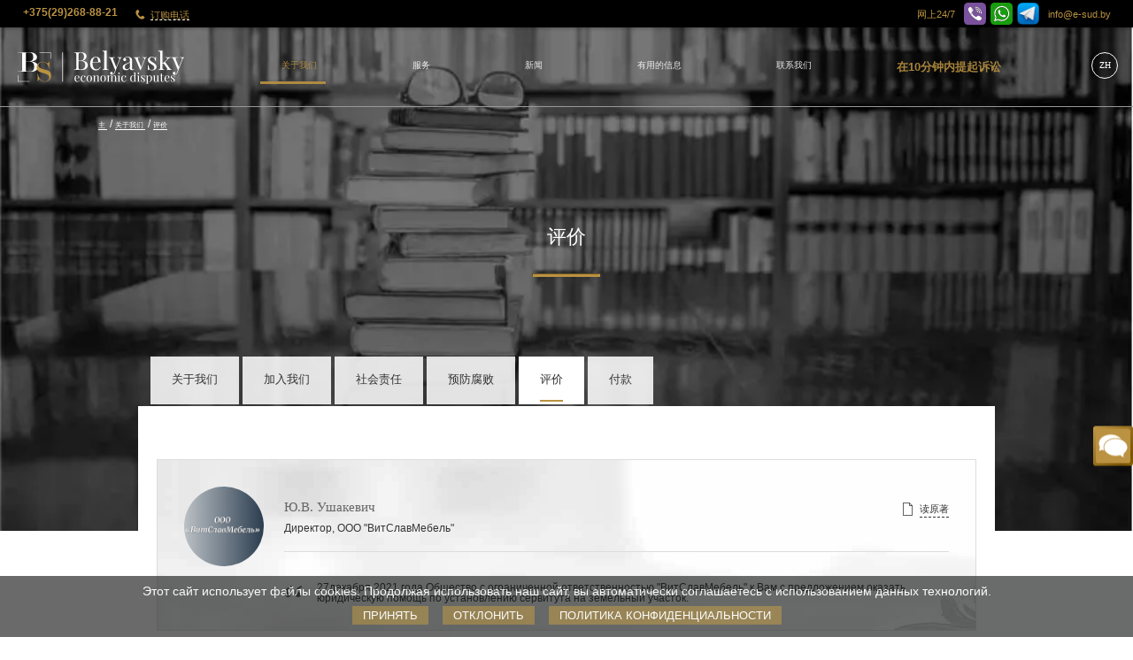

--- FILE ---
content_type: text/html; charset=UTF-8
request_url: https://e-sud.by/chn/about-company/reviews?page=57
body_size: 13528
content:
 

<!DOCTYPE html>

<html lang="zh">

<head>
<!-- Google tag (gtag.js) -->
<script async src="https://www.googletagmanager.com/gtag/js?id=G-SGHFYGCJ9N"></script>
<script>
  window.dataLayer = window.dataLayer || [];
  function gtag(){dataLayer.push(arguments);}
  gtag('js', new Date());

  gtag('config', 'G-SGHFYGCJ9N');
</script>    
<meta charset="utf-8">

<script src="/lz.js"></script>
<meta name="trustburn-site-verification" content="409246e200c37ac59369adc7ebd97913">
<meta name="yandex-verification" content="69e61a2bcd97e521" />
<meta name="google-site-verification" content="_6qS3He6KxBgHs2rdygtYfwbhJP4AOhXhE5h4TjD8hA" />

    <!--Open Graph-->

    <meta property="og:title" content="评价" />

	<meta property="og:description" content="评价" />

    <meta property="og:url" content="https://e-sud.by/chn/about-company/reviews" />

    <meta property="og:image" content="https://e-sud.by/media/img/logo/og_logo.jpg" />

	<meta property="og:type" content="article" />

    <!--Open Graph END-->

    <meta http-equiv="X-UA-Compatible" content="IE=edge">
    <meta name="viewport" content="width=device-width, initial-scale=1">

	<title>评价</title>

	<meta name="description" content="评价">

    <link rel="icon" type="image/svg+xml" href="/media/img/favicon/favicon.svg">
    <link rel="apple-touch-icon" sizes="180x180" href="/media/img/favicon//apple-touch-icon.png">
    <link rel="icon" type="image/png" sizes="32x32" href="/media/img/favicon//favicon-32x32.png">
    <link rel="icon" type="image/png" sizes="16x16" href="/media/img/favicon//favicon-16x16.png">
    <link rel="manifest" href="/media/img/favicon//site.webmanifest">
    <link rel="mask-icon" href="/media/img/favicon//safari-pinned-tab.svg" color="#5bbad5">
	<link rel="canonical" href="https://e-sud.by/chn/about-company/reviews" />
    <meta name="msapplication-TileColor" content="#da532c">
    <meta name="theme-color" content="#ffffff">
	<meta name="yandex-verification" content="1750b0308d3cd4da" />
	<meta name='wmail-verification' content='5abb0892db84a1e3105e5dbcfd2b7d07' />
	<meta name="zen-verification" content="vY5MRGgTsMZygqJHcD9XKksoDNEJgxHD5Aj6QmV9uefhk3E3NN92WCNZmQeK3tfa" />
<script type="application/ld+json">
{
  "@context": "https://schema.org",
  "@type": "WebSite",
  "@id": "https://e-sud.by/#website",
  "url": "https://e-sud.by/",
  "name": "Экономические споры — юридические услуги для юридических лиц и ИП в Беларуси и за рубежом",
  "inLanguage": ["ru", "en", "de", "pl", "lt", "uk", "zh"],
  "hasPart": [
    {
      "@type": "WebPage",
      "@id": "https://e-sud.by/#webpage",
      "url": "https://e-sud.by/",
      "inLanguage": "ru",
      "name": "Главная (русский)"
    },
    {
      "@type": "WebPage",
      "@id": "https://e-sud.by/eng/#webpage",
      "url": "https://e-sud.by/eng/",
      "inLanguage": "en",
      "name": "Home (English)"
    },
    {
      "@type": "WebPage",
      "@id": "https://e-sud.by/deu/#webpage",
      "url": "https://e-sud.by/deu/",
      "inLanguage": "de",
      "name": "Startseite (Deutsch)"
    },
    {
      "@type": "WebPage",
      "@id": "https://e-sud.by/pol/#webpage",
      "url": "https://e-sud.by/pol/",
      "inLanguage": "pl",
      "name": "Strona główna (Polski)"
    },
    {
      "@type": "WebPage",
      "@id": "https://e-sud.by/lt/#webpage",
      "url": "https://e-sud.by/lt/",
      "inLanguage": "lt",
      "name": "Pagrindinis (Lietuvių)"
    },
    {
      "@type": "WebPage",
      "@id": "https://e-sud.by/ua/#webpage",
      "url": "https://e-sud.by/ua/",
      "inLanguage": "uk",
      "name": "Головна (Українська)"
    },
    {
      "@type": "WebPage",
      "@id": "https://e-sud.by/chn/#webpage",
      "url": "https://e-sud.by/chn/",
      "inLanguage": "zh",
      "name": "主页 (中文)"
    }
  ],
  "potentialAction": {
    "@type": "SearchAction",
    "target": "https://e-sud.by/?s={search_term_string}",
    "query-input": "required name=search_term_string"
  }
}

</script>
<script type="application/ld+json">
{
  "@context": "https://schema.org/", 
  "@type": "Product", 
  "name": "Экономические споры",
  "image": "",
  "description": "Международная юридическая компания",
  "brand": {
    "@type": "Brand",
    "name": "Экономические споры"
  },
  "aggregateRating": 
  {
    "@type": "AggregateRating",
    "ratingValue": "4.9",
    "bestRating": "5",
    "worstRating": "4",
    "ratingCount": "86"
  }
}
</script>

<script type="application/ld+json">
[
  {
    "@context": "https://schema.org",
    "@type": "Organization",
    "@id": "https://e-sud.by/#organization",
    "name": "Экономические споры",
    "url": "https://e-sud.by/",
    "logo": "https://e-sud.by/media/img/Ic/10q6.jpg",
    "email": "info@e-sud.by",
    "telephone": "+375292688821",
    "address": {
      "@type": "PostalAddress",
      "streetAddress": "ул. Калючинская, 23, каб. 202",
      "addressLocality": "Гродно",
      "postalCode": "230025",
      "addressCountry": "BY"
    },
    "founder": { "@id": "https://e-sud.by/#sergey-belyavski" },
    "foundingDate": "2010",
    "sameAs": [
      "https://www.instagram.com/sergey_beliavski/",
      "https://by.linkedin.com/in/%D1%81%D0%B5%D1%80%D0%B3%D0%B5%D0%B9-%D0%B1%D0%B5%D0%BB%D1%8F%D0%B2%D1%81%D0%BA%D0%B8-b9803a1b1",
      "https://ok.ru/oooekonomi",
      "https://www.facebook.com/belyavskilawyer",
      "https://www.youtube.com/channel/UCe9Rp9C7h4kWIJPtXSTXZug",
      "https://m.vk.com/belyavskilawyer"
    ],
    "subOrganization": [
      { "@id": "https://e-sud.by/#office-minsk" },
      { "@id": "https://e-sud.by/#office-grodno" }
    ]
  },

  {
    "@context": "https://schema.org",
    "@type": "Person",
    "@id": "https://e-sud.by/#sergey-belyavski",
    "name": "Сергей Белявский",
    "url": "https://e-sud.by/about-company/bs-director",
    "jobTitle": "Основатель, юрист",
    "worksFor": { "@id": "https://e-sud.by/#organization" },
    "sameAs": [
      "https://www.instagram.com/sergey_belyavski/",
      "https://by.linkedin.com/in/%D1%81%D0%B5%D1%80%D0%B3%D0%B5%D0%B9-%D0%B1%D0%B5%D0%BB%D1%8F%D0%B2%D1%81%D0%BA%D0%B8-b9803a1b1"
    ]
  },

  {
    "@context": "https://schema.org",
    "@type": "LegalService",
    "@id": "https://e-sud.by/#office-minsk",
    "name": "Экономические споры — офис Минск",
    "branchOf": { "@id": "https://e-sud.by/#organization" },
    "url": "https://e-sud.by/minsk",
    "address": {
      "@type": "PostalAddress",
      "streetAddress": "ул. Кульман, д.11, каб. 614",
      "addressLocality": "Минск",
      "postalCode": "220100",
      "addressCountry": "BY"
    },
    "telephone": "+375292688821",
    "areaServed": "Worldwide"
  },

  {
    "@context": "https://schema.org",
    "@type": "LegalService",
    "@id": "https://e-sud.by/#office-grodno",
    "name": "Экономические споры — офис Гродно",
    "branchOf": { "@id": "https://e-sud.by/#organization" },
    "url": "https://e-sud.by",
    "address": {
      "@type": "PostalAddress",
      "streetAddress": "ул. Калючинская, 23, каб. 202",
      "addressLocality": "Гродно",
      "postalCode": "230025",
      "addressCountry": "BY"
    },
    "telephone": "+375292688821",
    "areaServed": "Worldwide"
  }
]
</script>

    <link rel="stylesheet" href="https://e-sud.by/project/templates/_ares/css/styles.min.css?ver345">
    <link rel="stylesheet" href="https://e-sud.by/project/templates/_ares/js/valid/validation.css?ver345">

    <!-- Meta Pixel Code -->
<script>
!function(f,b,e,v,n,t,s)
{if(f.fbq)return;n=f.fbq=function(){n.callMethod?
n.callMethod.apply(n,arguments):n.queue.push(arguments)};
if(!f._fbq)f._fbq=n;n.push=n;n.loaded=!0;n.version='2.0';
n.queue=[];t=b.createElement(e);t.async=!0;
t.src=v;s=b.getElementsByTagName(e)[0];
s.parentNode.insertBefore(t,s)}(window, document,'script',
'https://connect.facebook.net/en_US/fbevents.js');
fbq('init', '612711301082913');
fbq('track', 'PageView');
</script>
<noscript><img height="1" width="1" style="display:none"
src="https://www.facebook.com/tr?id=612711301082913&ev=PageView&noscript=1"
/></noscript>
<!-- End Meta Pixel Code -->
<!-- Meta Pixel Code -->
<script>
!function(f,b,e,v,n,t,s)
{if(f.fbq)return;n=f.fbq=function(){n.callMethod?
n.callMethod.apply(n,arguments):n.queue.push(arguments)};
if(!f._fbq)f._fbq=n;n.push=n;n.loaded=!0;n.version='2.0';
n.queue=[];t=b.createElement(e);t.async=!0;
t.src=v;s=b.getElementsByTagName(e)[0];
s.parentNode.insertBefore(t,s)}(window, document,'script',
'https://connect.facebook.net/en_US/fbevents.js');
fbq('init', '766155772359553');
fbq('track', 'PageView');
</script>
<noscript><img height="1" width="1" style="display:none"
src="https://www.facebook.com/tr?id=766155772359553&ev=PageView&noscript=1"
/></noscript>
<!-- End Meta Pixel Code -->

    <script>
        /*var pass = prompt("Enter the Password:", "");
        if (pass == null)  window.location = "wrong.html";
        else if (pass.toLowerCase() == "wwvsfc")
              console.log("12");
        else  window.location = "wrong.html";*/
    </script>

<link rel="stylesheet" href="https://unpkg.com/swiper/swiper-bundle.css" />
<script src="https://unpkg.com/swiper/swiper-bundle.js"></script>

    </head>
<body>
<!-- Yandex.Metrika counter -->
<script type="text/javascript" >
    (function (d, w, c) {
        (w[c] = w[c] || []).push(function() {
            try {
                w.yaCounter64374100 = new Ya.Metrika({
                    id:64374100,
                    clickmap:true,
                    trackLinks:true,
                    accurateTrackBounce:true,
                    webvisor:true,
                    ecommerce:"dataLayer"
                });
            } catch(e) { }
        });

        var n = d.getElementsByTagName("script")[0],
            x = "https://mc.yandex.ru/metrika/watch.js",
            s = d.createElement("script"),
            f = function () { n.parentNode.insertBefore(s, n); };
        for (var i = 0; i < document.scripts.length; i++) {
            if (document.scripts[i].src === x) { return; }
        }
        s.type = "text/javascript";
        s.async = true;
        s.src = x;

        if (w.opera == "[object Opera]") {
            d.addEventListener("DOMContentLoaded", f, false);
        } else { f(); }
    })(document, window, "yandex_metrika_callbacks");
</script>
<noscript><div><img src="https://mc.yandex.ru/watch/64374100" style="position:absolute; left:-9999px;" alt="" /></div></noscript>
<!-- /Yandex.Metrika counter --> 
<div id="main_page" class="dfgdg">

    <!-- Google Tag Manager (noscript) -->
<noscript><iframe src="https://www.googletagmanager.com/ns.html?id=GTM-W9K67WF"
height="0" width="0" style="display:none;visibility:hidden"></iframe></noscript>
<!-- End Google Tag Manager (noscript) -->

<header class="header header-transparent header-fixed"  data-lang='chn'>
  <div class="rows__wrapper">
    <div class="columns small-12 medium-6 large-12 flex align-middle align-right mobile-hidden top-block-header">

<div class="dloid">

    <div class="columns small-12 medium-6 large-6 gretta2"><div class="pleada3"><a style="color: #ba9241;" class="contacts_phone" href="tel:+375292688821">+375(29)268-88-21</a></div>
    <div><a class="contacts_callback hidden-small"><i class="i-icon"></i><span>订购电话</span></a></div></div>

    <div class="columns small-12 medium-6 large-6 gretta">
        <div class="pleada2">网上24/7</div>
               <div class="pleada"><a href="viber://chat?number=%2B375292688821" rel="nofollow" target="_blank"><img width="25px" height="25px" src="/media/viber.svg">

                </a></div>

               <div class="pleada"><a href="https://wa.me/375292688821" rel="nofollow" target="_blank"><img width="25px" height="25px" src="/media/watsap.svg">

                </a></div>
                <div class="pleada2"><a href="https://t.me/esudby" rel="nofollow" target="_blank"><img width="25px" height="25px" src="/media/telegram.svg">

                </a></div>

               <div><span style="gretta"><a href="mailto:info@e-sud.by">info@e-sud.by</a></span></div>
        </div></div>

  </div>
    <div class="row row-large align-middle bottom-block-header">
      <div class="columns small-6 medium-6 large-2">

          <div class="logo logo-white header_logo"><a href="/chn"><img  src="/media/img/logo/logo-inverse-chn.svg" alt="юридические"><img class="logo-fixed fit-picture lazy" src="/media/img/jpg/pixel.png" data-src="/media/img/logo/logo-chn.svg" alt="юридические"></a></div>
      </div>

      <div class="columns hidden-small hidden-medium large-9 hidden-top-menu">

          <ul class="menu menu-white align-middle header_menu menu_dropdown dropdown semorika" data-dropdown-menu data-closing-time="0" data-alignment="right">

		<li class="menu_item  is-active" data-alignment="right"><a href="https://e-sud.by/chn/about-company">关于我们</a>

			<ul class="menu dropdown_area">

	<li class="menu_item dropdown_item "><a href="https://e-sud.by/chn/about-company">关于我们</a></li>

	<li class="menu_item dropdown_item "><a href="https://e-sud.by/chn/about-company/career">加入我们</a></li>

	<li class="menu_item dropdown_item "><a href="https://e-sud.by/chn/about-company/social-responsibility">社会责任</a></li>

	<li class="menu_item dropdown_item "><a href="https://e-sud.by/chn/about-company/anti-corruption">预防腐败</a></li>

	<li class="menu_item dropdown_item is-active poin"><a href="https://e-sud.by/chn/about-company/reviews">评价</a></li>

	<li class="menu_item dropdown_item "><a href="https://e-sud.by/chn/about-company/oplata">付款</a></li>

			</ul>

		</li>

		<li class="menu_item  " data-alignment="right"><a href="https://e-sud.by/chn/service">服务</a>
			<ul class="menu dropdown_area">

					<li class="menu_item dropdown_item  "><a href="https://e-sud.by/chn/service/dispute">经济纠纷</a></li>

					<li class="menu_item dropdown_item  "><a href="https://e-sud.by/chn/service/arbitration">仲裁法院</a></li>

					<li class="menu_item dropdown_item  "><a href="https://e-sud.by/chn/service/mediation">调解</a></li>

					<li class="menu_item dropdown_item  "><a href="https://e-sud.by/chn/service/vzyskanie-zadolzhennosti">讨债</a></li>

					<li class="menu_item dropdown_item  "><a href="https://e-sud.by/chn/service/payment">服务支付</a></li>

			</ul>
		</li>

		<li class="menu_item  " data-alignment="right"><a href="https://e-sud.by/chn/news">新闻</a>

		</li>

		<li class="menu_item  " data-alignment="right"><a href="https://e-sud.by/chn/useful">有用的信息</a>

			<ul class="menu dropdown_area">

	<li class="menu_item dropdown_item "><a href="https://e-sud.by/chn/useful">参考信息</a></li>

	<li class="menu_item dropdown_item "><a href="https://e-sud.by/chn/useful/practice">我的实践经验</a></li>

	<li class="menu_item dropdown_item "><a href="https://e-sud.by/chn/useful/publication-of-articles">我的文章</a></li>

	<li class="menu_item dropdown_item "><a href="https://e-sud.by/chn/useful/nashi-partnery">我们的合作伙伴</a></li>

	<li class="menu_item dropdown_item "><a href="https://e-sud.by/chn/useful/nashi-klienty">我們的伙伴</a></li>

			</ul>

		</li>

		<li class="menu_item  " data-alignment="right"><a href="https://e-sud.by/chn/contacts">联系我们</a>

		</li>

	<li class="menu_btn"><a  href="/chn/service/dispute#page2">在10分钟内提起诉讼</a></li>

          </ul>

      </div>

<ul class="language header_language dropdown" data-dropdown-menu  data-alignment="right">
    <li class="menu_item"><a class="align-middle"><span class="language-select">zh</span></a>
        <ul class="menu dropdown_area">
          <li class="dropdown_item"><a href="https://e-sud.by/rus">Ru</a></li>
          <li class="dropdown_item"><a href="https://e-sud.by/eng">En</a></li>
          <li class="dropdown_item"><a href="https://e-sud.by/pol">Pl</a></li>
          <li class="dropdown_item"><a href="https://e-sud.by/deu">De</a></li>
          <li class="dropdown_item"><a href="https://e-sud.by/chn">Zh</a></li>
          <li class="dropdown_item"><a href="https://e-sud.by/ua">Ua</a></li>
          <li class="dropdown_item"><a href="https://e-sud.by/lt">Lt</a></li>

        </ul>
    </li>
</ul>

  </div>

  </div>  

    <div class="header_mobile hidden-large">
        <div class="row align-middle">

            <div class="columns small-4">

                <ul class="dropdown semorika" data-dropdown-menu data-closing-time="0" data-autoclose="false" data-alignment="right">
                    <li class="menu_item"><a class="burger" href="#"><i class="i-menu"></i></a>
                        <ul class="menu dropdown_area">

			<li class="pop menu_item  "><a class="mob-link-main-have" href="https://e-sud.by/chn/about-company">关于我们</a>

		<ul class="mob-list-main pop">

	<li class="pop mob-item-main "><a href="https://e-sud.by/chn/about-company" class="mob-link-main">关于我们</a></li>

	<li class="pop mob-item-main "><a href="https://e-sud.by/chn/about-company/career" class="mob-link-main">加入我们</a></li>

	<li class="pop mob-item-main "><a href="https://e-sud.by/chn/about-company/social-responsibility" class="mob-link-main">社会责任</a></li>

	<li class="pop mob-item-main "><a href="https://e-sud.by/chn/about-company/anti-corruption" class="mob-link-main">预防腐败</a></li>

	<li class="pop mob-item-main is-active poin"><a href="https://e-sud.by/chn/about-company/reviews" class="mob-link-main">评价</a></li>

	<li class="pop mob-item-main "><a href="https://e-sud.by/chn/about-company/oplata" class="mob-link-main">付款</a></li>

		</ul>

	</li>

			<li class="pop menu_item none-active "><a class="mob-link-main-none" href="https://e-sud.by/chn/service">服务</a>
		<ul class="mob-list-main pop">

							<li class="mob-item-main pop "><a href="https://e-sud.by/chn/service/dispute" class="mob-link-main">经济纠纷</a></li>

							<li class="mob-item-main pop "><a href="https://e-sud.by/chn/service/arbitration" class="mob-link-main">仲裁法院</a></li>

							<li class="mob-item-main pop "><a href="https://e-sud.by/chn/service/mediation" class="mob-link-main">调解</a></li>

							<li class="mob-item-main pop "><a href="https://e-sud.by/chn/service/vzyskanie-zadolzhennosti" class="mob-link-main">讨债</a></li>

							<li class="mob-item-main pop "><a href="https://e-sud.by/chn/service/payment" class="mob-link-main">服务支付</a></li>

		</ul>

	</li>

			<li class="pop menu_item submenu-out "><a class="mob-link-main-have" href="https://e-sud.by/chn/news">新闻</a>

	</li>

			<li class="pop menu_item  "><a class="mob-link-main-have" href="https://e-sud.by/chn/useful">有用的信息</a>

		<ul class="mob-list-main pop">

	<li class="pop mob-item-main "><a href="https://e-sud.by/chn/useful" class="mob-link-main">参考信息</a></li>

	<li class="pop mob-item-main "><a href="https://e-sud.by/chn/useful/practice" class="mob-link-main">我的实践经验</a></li>

	<li class="pop mob-item-main "><a href="https://e-sud.by/chn/useful/publication-of-articles" class="mob-link-main">我的文章</a></li>

	<li class="pop mob-item-main "><a href="https://e-sud.by/chn/useful/nashi-partnery" class="mob-link-main">我们的合作伙伴</a></li>

	<li class="pop mob-item-main "><a href="https://e-sud.by/chn/useful/nashi-klienty" class="mob-link-main">我們的伙伴</a></li>

		</ul>

	</li>

			<li class="pop menu_item submenu-out "><a class="mob-link-main-have" href="https://e-sud.by/chn/contacts">联系我们</a>

	</li>

	<li class="menu_btn"><a  href="/chn/service/dispute#page2">在10分钟内提起诉讼</a></li>

	<li class="menu_btn"><a  href="/about-company/reviews">评价</a></li>

<li><hr><a style="color:#fff" href="/about-company/reviews">Отзывы</a></li>

                        </ul>
                    </li>
                </ul>

            </div>
            <div class="columns small-8 medium-6 large-3 flex align-middle align-right hidden-medium">
 <div class="pleada2"><a href="viber://chat?number=%2B375292688821" rel="nofollow" target="_blank"><img width="28px" height="28px" src="/media/menu/viber-svg.svg" alt="Юрист.">

                </a></div>

               <div class="pleada2"><a href="https://wa.me/375292688821" rel="nofollow" target="_blank"><img width="28px" height="28px" src="/media/menu/whatsapp-svg.svg" alt="Юрист в Беларуси.">

                </a></div>
                <div class="pleada2"><a href="https://t.me/esudby" rel="nofollow" target="_blank"><img width="28px" height="28px" src="/media/menu/tg-svg.svg" alt="Юрист в РБ.">

                </a></div>
                <div class="pleada2"><a href="https://max.ru/u/f9LHodD0cOJ_r1zxERnIF4INs-4gf-kePP6SCOHYhJMEbRxdmmokAxxnHN8" rel="nofollow" target="_blank"><img width="28px" height="28px" src="/media/menu/max-svg.svg" alt="Юрист в РБ.">

                </a></div>

<ul class="language header_language dropdown" data-dropdown-menu  data-alignment="right">
    <li class="menu_item"><a class="align-middle"><span class="language-select">zh</span></a>
        <ul class="menu dropdown_area">
          <li class="dropdown_item"><a href="https://e-sud.by/rus">Ru</a></li>
          <li class="dropdown_item"><a href="https://e-sud.by/eng">En</a></li>
          <li class="dropdown_item"><a href="https://e-sud.by/pol">Pl</a></li>
          <li class="dropdown_item"><a href="https://e-sud.by/deu">De</a></li>
          <li class="dropdown_item"><a href="https://e-sud.by/chn">Zh</a></li>
          <li class="dropdown_item"><a href="https://e-sud.by/ua">Ua</a></li>
          <li class="dropdown_item"><a href="https://e-sud.by/lt">Lt</a></li>

        </ul>
    </li>
</ul>

            </div>
        </div>
    </div>

</header>

<main id="main">
	<section class="main">

<div class="main_item background_image background-cover background-100" style="background-image: url(/media/img/jpg/about.webp)"></div>

<nav aria-label="Вы тут:" role="navigation" class="breadcrumbs_area">
    <div class="row">
        <div class="columns">
            <ul class="breadcrumbs" id="breadcrumbs" itemscope="" itemtype="http://schema.org/BreadcrumbList">

    <li itemscope="" itemprop="itemListElement" itemtype="http://schema.org/ListItem">
        <a itemprop="item" href="https://e-sud.by/chn" title="主">
            <span itemprop="name">主</span>
            <meta itemprop="position" content="1">
        </a>
    </li>

    <li itemscope="" itemprop="itemListElement" itemtype="http://schema.org/ListItem">
        <a itemprop="item" href="https://e-sud.by/chn/about-company" title="关于我们">
            <span itemprop="name">关于我们</span>
            <meta itemprop="position" content="2">
        </a>
    </li>

    <li itemscope="" itemprop="itemListElement" itemtype="http://schema.org/ListItem">
        <a itemprop="item" href="#content" title="评价">
            <span itemprop="name">评价</span>
            <meta itemprop="position" content="3">
        </a>
    </li>

            </ul>
        </div>
    </div>
</nav>

		<div class="main_block">
			<div class="row">
				<div class="column small-12 large-10 large-offset-1">
					<h1 class="title title_main title_size-section title_color-white text-center columns37">

		评价

</h1>
					<hr class="hr hr-gold hr-large">
				</div>
			</div>
		</div>
	</section>
	<div class="wrapper wrapper_menu">
			<!--<index>-->

	<nav class="tabs tabs_wrapper">
		<div class="row">
			<div class="columns small-12">
				<ul class="tabs_list">

	<li class="tabs_item "><a href="https://e-sud.by/chn/about-company">关于我们</a></li>

	<li class="tabs_item "><a href="https://e-sud.by/chn/about-company/career">加入我们</a></li>

	<li class="tabs_item "><a href="https://e-sud.by/chn/about-company/social-responsibility">社会责任</a></li>

	<li class="tabs_item "><a href="https://e-sud.by/chn/about-company/anti-corruption">预防腐败</a></li>

	<li class="tabs_item is-active"><a href="https://e-sud.by/chn/about-company/reviews">评价</a></li>

	<li class="tabs_item "><a href="https://e-sud.by/chn/about-company/oplata">付款</a></li>

				</ul>
			</div>
		</div>
	</nav>

    <section class="section">
        <div class="row">
            <div class="columns small-12">

                    <div class="reviews_item patern">
                        <div class="reviews_header">

                                <div class="reviews_avatar hidden-small" style="background-image: url(/media/img/otzyvy/izobrajenie_viber_2022-11-22_09-12-37-444.jpg)"></div>

                            <div class="reviews_information">
                                <div class="reviews_name">Ю.В. Ушакевич</div>
                                <div class="reviews_status"><p>Директор, ООО "ВитСлавМебель"</p></div>

                                    <a class="reviews_photo" href="/media/img/otzyvy/izobrajenie_viber_2022-11-22_09-14-12-925.jpg" data-fancybox="reviews"><i class="i-file"></i>

                                            <span>读原著</span>

                                    </a>

                            </div>
                        </div>
                        <div class="reviews_content">
                            <div class="carousel_reviews_item">
                                27декабря 2021 года Общество с ограниченной ответственностью "ВитСлавМебель" к Вам с предложением оказать юридическую помощь по установлению сервитута на земельный участок.
                            </div>
                        </div>
                    </div>

                    <div class="reviews_item patern">
                        <div class="reviews_header">

                                <div class="reviews_avatar hidden-small" style="background-image: url(/media/img/otzyvy/izobrajenie_viber_2022-11-10_14-44-49-873.jpg)"></div>

                            <div class="reviews_information">
                                <div class="reviews_name">Р.С. Исомудинов</div>
                                <div class="reviews_status"><p>Директор, ООО "Строительно-монолитная компания"</p></div>

                                    <a class="reviews_photo" href="/media/img/otzyvy/izobrajenie_viber_2022-11-10_12-57-03-769.jpg" data-fancybox="reviews"><i class="i-file"></i>

                                            <span>读原著</span>

                                    </a>

                            </div>
                        </div>
                        <div class="reviews_content">
                            <div class="carousel_reviews_item">
                                Наша компания неоднократно обращалась к специалистам компании ООО "Экономические споры" за юридической помощью.
                            </div>
                        </div>
                    </div>

                    <div class="reviews_item patern">
                        <div class="reviews_header">

                                <div class="reviews_avatar hidden-small" style="background-image: url(/media/img/otzyvy/ekspressmani.jpg)"></div>

                            <div class="reviews_information">
                                <div class="reviews_name">А.В. Поведайко</div>
                                <div class="reviews_status"><p>Управляющая, ООО "ЭкспрессМани"</p></div>

                                    <a class="reviews_photo" href="/media/img/otzyvy/izobrajenie_viber_2022-11-10_12-57-02-093.jpg" data-fancybox="reviews"><i class="i-file"></i>

                                            <span>读原著</span>

                                    </a>

                            </div>
                        </div>
                        <div class="reviews_content">
                            <div class="carousel_reviews_item">
                                ООО"ЭкспрессМани" выражает благодарность мастерам своего дела-коллективу ООО "Экономические споры", за качественную консультацию и грамотную юридическую поддержку.
                            </div>
                        </div>
                    </div>

            </div>
        </div>

       <div class="row">
            <div class="columns small-12">

                <nav aria-label="Pagination">    <ul class="pagination align-right">                    <li><a href="https://e-sud.by/chn/about-company/reviews">1</a></li>  <li class="ellipsis" aria-hidden="true"></li>    <li><a href="https://e-sud.by/chn/about-company/reviews?page=45">16</a></li>    <li><a href="https://e-sud.by/chn/about-company/reviews?page=48">17</a></li>    <li><a href="https://e-sud.by/chn/about-company/reviews?page=51">18</a></li>    <li><a href="https://e-sud.by/chn/about-company/reviews?page=54">19</a></li>    <li class="current"><span>20</span></li>    <li><a href="https://e-sud.by/chn/about-company/reviews?page=60">21</a></li>    <li><a href="https://e-sud.by/chn/about-company/reviews?page=63">22</a></li>    <li><a href="https://e-sud.by/chn/about-company/reviews?page=66">23</a></li>    <li><a href="https://e-sud.by/chn/about-company/reviews?page=69">24</a></li>  <li class="ellipsis" aria-hidden="true"></li>    <li><a href="https://e-sud.by/chn/about-company/reviews?page=120">41</a></li>    </ul></nav>

            </div>
        </div>

    </section>

			<!--</index>-->
	</div>
</main>

<footer class="footer">
    <div class="row">
        <div class="columns small-5 medium-3 large-3">
            <ul class="menu menu-white footer_menu">

	<li class="menu_item is-active poin" ><a href="https://e-sud.by/chn/about-company">关于我们</a></li>

	<li class="menu_item " ><a href="https://e-sud.by/chn/service">服务</a></li>

	<li class="menu_item " ><a href="https://e-sud.by/chn/news">新闻</a></li>

	<li class="menu_item " ><a href="https://e-sud.by/chn/useful">有用的信息</a></li>

	<li class="menu_item " ><a href="https://e-sud.by/chn/contacts">联系我们</a></li>

            </ul>

            <div class="koksa"><a rel="nofollow" href="https://yandex.by/maps/-/CCUHm4SppC"><img width="150" height="50" src="/media/44llo.svg" alt="юрист"></a></div>
            <div class="koksa"><a rel="nofollow" href="https://goo.gl/maps/61tSWEYoKWggX5wq5"><img width="150" height="50" src="/5svg5.svg" alt="юрист"></a></div>
            <div class="koksa"><a href="https://e-sud.by/about-company/reviews"><img width="150" height="50" src="/5svg6.svg" alt="юрист"></a></div>
        </div>

    <div class="columns small-12 medium-4 large-3 large-offset-1">

            <div class="footer_block">
                <div class="footer_block">
                    <div class="title_footer">地址:</div>

                    <p>230025 格萝德诺市 Kalyuchinskaya街23号202室</p>
                </div>
                <p><span>工作时间:</span>周一至周五8:00 - 18:00。
On-line – 24/7</p>
                <p><span>电话:</span><a href="tel:+375292688821">+375292688821</a>,<a href="tel:+375152553888">+375152553888</a>,<a href="tel:+375152554888">+375152554888</a></p>

                <p><span>E-mail:</span><a href="mailto:Array">info@e-sud.by</a></p>
            </div>

<div class="spolirt"><div class="ddoe">       
<img class="fit-picture lazy plotka" src="/media/img/jpg/pixel.png" data-src="/media/img/jpg/1ppp1.jpg" alt="Юридические услуги цены">
<img class="fit-picture lazy plotka" src="/media/img/jpg/pixel.png" data-src="/media/img/jpg/1ppp2.jpg" alt="Юридические услуги для ИП">
<a href="https://raa.guide/online-directory/ooo-ekonomicheskie-spory/" target="_blank" rel="nofollow"><img class="fit-picture lazy plotka" src="/media/img/jpg/pixel.png" data-src="/media/img/jpg/1ppp3.jpg" alt="Юридические услуги Беларусь"></a>
<a href="https://grodno.cci.by/o-chlenstve/reestr-dobrosovestnykh-partnerov/reestr/?PAGEN_1=15#" target="_blank" rel="nofollow"><img class="fit-picture lazy plotka" src="/media/img/jpg/pixel.png" data-src="/media/img/jpg/30ddr3.png" alt="Юридические услуги Беларусь"></a></div><div class="ddoe"><a href="https://www.aeuropea.com/member/economic-disputes-llc/" rel="nofollow" target="_blank"><img class="fit-picture lazy plotka" src="/media/img/jpg/pixel.png" data-src="/media/img/hlout20.jpg" alt="Юристы РБ"></a></div></div>

    </div>

<div class="columns small-7 medium-5 large-5">
    <div class="footer_block flex align-middle column-small">
        <a class="contacts_phone" href="tel:+375 (29) 268-88-21">+375 (29) 268-88-21</a>
        <a class="btn btn_border btn_color-yellow btn_size-medium hidden-medium hidden-small">
            <span>预约电话</span>
        </a>
        <a class="contacts_callback align-right hidden-medium hidden-large">
            <i class="i-icon"></i>
            预约电话
        </a>
    </div>
    <div class="footer_block flex align-middle align-right">
        <div class="social">

                <a class="social_item" href="https://www.facebook.com/belyavskilawyer" target="_blank" rel="nofollow">
                    <i class="i-facebook"></i>
                </a>

                <a class="social_item" href="https://m.vk.com/belyavskilawyer" target="_blank" rel="nofollow">
                    <i class="i-vk"></i>
                </a>

                <a class="social_item" href="https://www.youtube.com/channel/UCe9Rp9C7h4kWIJPtXSTXZug" target="_blank" rel="nofollow">
                    <i class="i-youtube"></i>
                </a>

                <a class="social_item" href="https://by.linkedin.com/in/%D1%81%D0%B5%D1%80%D0%B3%D0%B5%D0%B9-%D0%B1%D0%B5%D0%BB%D1%8F%D0%B2%D1%81%D0%BA%D0%B8%D0%B9-b9803a1b1/en-us" target="_blank" rel="nofollow">
                    <i class="i-linkedin"></i>
                </a>

                <a class="social_item" href="https://www.instagram.com/sergey_beliavski/" target="_blank" rel="nofollow">
                    <i class="i-instagram"></i>
                </a>

            <a class="social_item" href="https://t.me/economic_disputes" target="_blank" rel="nofollow">
                    <i class="i-play-button"></i>
                </a>
        </div>
    </div>
    <div class="footer_block hidden-small">
        <div class="copirate">个体工商户 - 别利亚夫斯基&bull;谢尔盖&bull;切斯拉沃维奇 (Belyavsky Sergey Cheslavovich)。纳税人识别码591283296。格罗德诺市执行委员会于2019年10月16日签发的第0731609号国家注册证书。白俄罗斯共和国司法部2019年10月29日的第02240/2619号提供法律服务权许可证，2019年12月16日的第744号调解员证书 ，2019年11月11日的第19/8-004号&ldquo;经济纠纷&rdquo;仲裁法院证书
</div>
    </div>

	<div>
        <table>
	<tbody>
		<tr>
			<td><a href="#1"><img alt="" src="https://wmpics.pics/di-AWJO.png" style="width: 10%;" /></a><a href="https://bepaid.by" rel="nofollow"><img alt="МПС" src="/media/img/bePaid/LogosPay.png" style="width: 80%;" /></a><a href="#3"><img alt="МТБанк" src="/media/img/bePaid/MTBank.png" style="width: 10%;" /></a></td>
		</tr>
	</tbody>
</table>

    </div>

</div>

    </div>
    <div class="row">

<div class="columns small-12 medium-3 large-3">
    <div class="footer_abiatec">网站开发:<a rel="nofollow" href="http://abiatec.com/" target="_blank"><img src="/media/img/svg/abiatec.svg" alt="网站开发"></a></div>
</div>

<div class="columns small-12 medium-4 large-3 large-offset-1"><a class="link footer_link" href="/media/Beliavski.vcf" download><i class="i-save"></i><span>下载 vCard</span></a>

    <div class="copirate footer_link hidden-medium hidden-large"></div>

</div>

<div class="columns small-12 medium-5 large-4 large-offset-1"><span class="footer_link align-right">© 个体工商户Belyavsky S. Ch.,“ 经济纠纷”有限责任公司</span></div>

    </div>
<div class="cookie_notice">
    Этот сайт использует файлы cookies. Продолжая использовать наш сайт, вы автоматически соглашаетесь с использованием данных технологий.
    <div>
        <a class="cookie_btn" id="cookie_close" href="#close">Принять</a>
        <a class="cookie_btn" id="cookie_reject" href="#close">Отклонить</a>
        <a class="cookie_btn" href="https://e-sud.by/about-company/privace-policy">Политика конфиденциальности</a>
    </div>
</div>
<!-- Top100 (Kraken) Counter -->
<script>
    (function (w, d, c) {
    (w[c] = w[c] || []).push(function() {
        var options = {
            project: 7443145,
        };
        try {
            w.top100Counter = new top100(options);
        } catch(e) { }
    });
    var n = d.getElementsByTagName("script")[0],
    s = d.createElement("script"),
    f = function () { n.parentNode.insertBefore(s, n); };
    s.type = "text/javascript";
    s.async = true;
    s.src =
    (d.location.protocol == "https:" ? "https:" : "http:") +
    "//st.top100.ru/top100/top100.js";

    if (w.opera == "[object Opera]") {
    d.addEventListener("DOMContentLoaded", f, false);
} else { f(); }
})(window, document, "_top100q");
</script>
<noscript>
  <img src="//counter.rambler.ru/top100.cnt?pid=7443145" alt="Топ-100" />
</noscript>
<!-- END Top100 (Kraken) Counter -->
<!-- Top.Mail.Ru counter -->
<script type="text/javascript">
var _tmr = window._tmr || (window._tmr = []);
_tmr.push({id: "3218943", type: "pageView", start: (new Date()).getTime()});
(function (d, w, id) {
  if (d.getElementById(id)) return;
  var ts = d.createElement("script"); ts.type = "text/javascript"; ts.async = true; ts.id = id;
  ts.src = "https://top-fwz1.mail.ru/js/code.js";
  var f = function () {var s = d.getElementsByTagName("script")[0]; s.parentNode.insertBefore(ts, s);};
  if (w.opera == "[object Opera]") { d.addEventListener("DOMContentLoaded", f, false); } else { f(); }
})(document, window, "tmr-code");
</script>
<noscript><div><img src="https://top-fwz1.mail.ru/counter?id=3218943;js=na" style="position:absolute;left:-9999px;" alt="Top.Mail.Ru" /></div></noscript>
<!-- /Top.Mail.Ru counter -->
<!--LiveInternet counter--><script>(function(d,s){d.getElementById("licnt7586").src=
"https://counter.yadro.ru/hit?t52.6;r"+escape(d.referrer)+
((typeof(s)=="undefined")?"":";s"+s.width+"*"+s.height+"*"+
(s.colorDepth?s.colorDepth:s.pixelDepth))+";u"+escape(d.URL)+
";h"+escape(d.title.substring(0,150))+";"+Math.random()})
(document,screen)</script><!--/LiveInternet-->
</footer>

<a class="go-top btn btn_border btn_color-yellow btn_size-medium" href="#main">
    <i class="i-left-arrow"></i>
</a>

<div class="fixed_btn polsa"><a title="免费咨询"><img src="/media/gg9pp.svg" alt="Law firm."></a></div>

<div class="overlay_consultation">
	<div class="modal patern"><a class="modal_close"><i class="i-close"></i></a>
		<div class="modal_content form_area">
			<div class="title title_size-medium text-center">免费咨询</div>
			<hr class="hr hr-mini hr-gold">

			<form id="freeConsultationForm" class="form" data-abide novalidate>
				<input type="hidden" id="emailtoFree" name="emailto" value="form@e-sud.by">
				<div class="form_item">
					<input type="text" id="nameFree" name="name" placeholder="全名*" class="required" required><span class="form-error"> <i class="i-error"></i></span>
				</div>
				<div class="form_item">
					<input type="text" id="companyFree" name="company" placeholder="公司名称*" class="required" required><span class="form-error phone"> <i class="i-error"></i></span>
				</div>
				<div class="form_item">
					<input type="text" id="phoneFree" name="phone" placeholder="电话号码*" class="phone required" required><span class="form-error"> <i class="i-error"></i></span>
				</div>
				<div class="form_item">
					<input type="email" id="emailFree" name="email" placeholder="电子邮件*" class="email required" required><span class="form-error"> <i class="i-error"></i></span>
				</div>
				<div class="form_item">
					<textarea id="messageFree" name="message" maxlength="400" placeholder="你的消息"></textarea>
				</div>
				<div class="form_item">
					<button id="freeConsultationBut" class="btn btn_border btn_color-yellow btn_size-medium" type="submit"><span>获得建议</span>
					</button><br><br><a href="/about-company/privace-policy">Политика конфиденциальности</a>
				</div>
			</form>
			<p id="alert-success-free" style="display: none">谢谢！您的邮件已被接受。我们会尽快给您回电。</p>
			<p id="alert-error-free" style="display: none">邮件未发送</p>
		</div>
	</div>
</div>

<div class="overlay">
	<div class="modal patern"><a class="modal_close"><i class="i-close"></i></a>
		<div class="modal_content form_area">
			<div class="title title_size-medium text-center">订购电话</div>
			<hr class="hr hr-mini hr-gold">

			<form id="callAllForm" class="form" data-abide novalidate>
				<input type="hidden" id="emailtoCall" name="emailto" value="form@e-sud.by">
				<div class="form_item">
					<input type="text" id="nameCall" name="name" placeholder="全名*" class="required" required><span class="form-error"> <i class="i-error"></i></span>
				</div>
				<div class="form_item">
					<input type="text" id="phoneCall" name="phone" placeholder="电话号码*" class="phone required" required><span class="form-error"> <i class="i-error"></i></span>
				</div>
				<div class="form_item">
					<textarea id="messageCall" name="message" placeholder="你的消息" maxlength="400"></textarea>
				</div>
				<div class="form_item">
					<button id="callConsultationBut" class="btn btn_border btn_color-yellow btn_size-medium" type="submit"><span>送</span>
					</button><br><br><a href="/about-company/privace-policy">Политика конфиденциальности</a>
				</div>
			</form>
			<p id="alert-success-call" style="display: none">谢谢！您的邮件已被接受。我们会尽快给您回电。</p>
			<p id="alert-error-call" style="display: none">邮件未发送</p>
		</div>
	</div>
</div>

<script type="text/javascript" src="https://e-sud.by/x4/inc/ext/xoad/js/xoad_optimized.js"></script>

<script type="text/javascript" src="/x4/front-base/core-js/accounting.js" ></script>
<script type="text/javascript" src="/x4/front-base/core-js/handlebars-v13.js" ></script>
<script type="text/javascript" src="/x4/front-base/core-js/mootools-core-151.js" ></script>
<script type="text/javascript" src="/x4/front-base/core-js/purl.js" ></script>
<script type="text/javascript" src="/x4/front-base/core-js/x4.js" ></script>

<script type="text/javascript" language="javascript">

    var xConnector = {"result":null,"lct":null,"message":null,"error":null,"__meta":{"result":"null","lct":"null","message":"null","error":"null"},"__size":4,"__class":"connector","__url":"\/_run.php?page=57","__uid":"3fcaab957fd34f816a88818638f45e26","__output":null,"__timeout":null,"xroute":function(){return xoad.call(this,"xroute",arguments)}}
    var x4 = null;    
    var enableJsonDebugging="";              
    document.addEventListener("DOMContentLoaded", function(event) 
    { 

        x4= new x4Base();

    },false);   
</script>

<script type="text/javascript" src="https://e-sud.by/x4/modules/catalog/js/catalogFront.js"></script>
<script type="text/javascript" src="https://e-sud.by/x4/modules/pages/js/pagesFront.js"></script>
<script type="text/javascript" src="https://e-sud.by/x4/modules/forms/js/formsFront.js"></script>
<script type="text/javascript" src="https://e-sud.by/project/templates/_ares/components/jquery/jquery.js"></script>
<script type="text/javascript" src="https://e-sud.by/project/templates/_ares/js/jquery.maskedinput.js"></script>
<script type="text/javascript" src="https://e-sud.by/project/templates/_ares/js/script.js"></script>
<script type="text/javascript" src="https://e-sud.by/project/templates/_ares/js/app.min.js"></script>
<script type="text/javascript" src="https://e-sud.by/project/templates/_ares/js/nouislider/nouislider.js"></script>
<script type="text/javascript" src="https://e-sud.by/project/templates/_ares/js/valid/validationEngine.js"></script>
<script type="text/javascript" src="https://e-sud.by/project/templates/_ares/js/valid/validationRulesRu.js"></script>
<script type="text/javascript" src="https://e-sud.by/project/templates/_ares/js/isk.js"></script>
<script type="text/javascript" src="https://e-sud.by/project/plugins/extend.mailchimp/js/mailchimpFront.js"></script>

<script defer src="/cooc.js"></script>

<script>
function asyncCSS(href) {
    var css = document.createElement('link');
    css.rel = "stylesheet";
    css.href = href;
    document.head.appendChild(css);
}
asyncCSS('https://e-sud.by/project/templates/_ares/css/styles.min.css?ver345');
asyncCSS('https://e-sud.by/project/templates/_ares/js/valid/validation.css?ver345');

</script>

</div>

<script>
    setTimeout(function() {
        (function(w,d,u){
                var s=d.createElement('script');s.async=true;s.src=u+'?'+(Date.now()/60000|0);
                var h=d.getElementsByTagName('script')[0];h.parentNode.insertBefore(s,h);
        })(window,document,'https://cdn-ru.bitrix24.by/b17032930/crm/site_button/loader_1_45l1rl.js');
}, 8000);
</script>

<script>
    function pravobyLink() {
    const getHtml = () => {
          let html = '';
          if (window.getSelection) {
              const sel = window.getSelection();
              if (sel.rangeCount) {
                  const container = document.createElement("div");
                  for (let i = 0; i < sel.rangeCount; ++i) {
                      container.appendChild(sel.getRangeAt(i).cloneContents());
                  }
                  html = container.innerHTML;
              }
          } else if (document.selection) {
              if (document.selection.type == "Text") {
                  html = document.selection.createRange().htmlText;
              }
          }
          return html;
    }
    const choose = window.getSelection();
    const myLink = document.location.href;
    const authorLink = `<br/><i>При копировании обязательна ссылка - 
Источник: Сайт юридической компании «Экономические споры» <a href="${myLink}">${myLink}</a></i>`; 
    const body = document.querySelector('body');
    const div = document.createElement('div');
    div.style.position='absolute';
    div.style.left='-99999px';
    div.style.fontSize='14pt';
    div.style.fontFamily='Times New Roman';
	div.style.background='#fff';
    div.innerHTML = getHtml() + authorLink;
    body.appendChild(div);
    choose.selectAllChildren(div);
    window.setTimeout(function() {
        body.removeChild(div);
    },0);
};
document.oncopy = pravobyLink;
</script>
<script>
 (function () {
   var e,i=["https://www.fastbase.com/fscript.js","MDtxblV8Xh","script"],a=document,s=a.createElement(i[2]);
   s.async=!0,s.id=i[1],s.src=i[0],(e=a.getElementsByTagName(i[2])[0]).parentNode.insertBefore(s,e)
 })();
</script>
<script>$('li.poin a').attr('href', 'javascript:void()');</script>

<script defer src="/swip.js"></script>
</body>
 <script>(function (c) {if (c && c.groupCollapsed) {
c.log("%c%cgeneral%c %cINFO%c /chn/about-company/reviews?page=57 Generation time:0.46601986885071", "font-weight: normal", "font-weight: bold", "font-weight: normal", "background-color: blue; color: white; border-radius: 3px; padding: 0 2px 0 2px", "font-weight: normal");
c.log("%c%cgeneral%c %cINFO%c Cache size:174.64kB Cache items read size:70 Cache write size:299.3kB Memory consumed:4MB", "font-weight: normal", "font-weight: bold", "font-weight: normal", "background-color: blue; color: white; border-radius: 3px; padding: 0 2px 0 2px", "font-weight: normal");
}})(console);</script>

--- FILE ---
content_type: text/css
request_url: https://e-sud.by/project/templates/_ares/css/styles.min.css?ver345
body_size: 58699
content:
:root{
  
  
  --spacing-s: 8px;
  --spacing-m: 16px;
  --spacing-l: 24px;
  --spacing-xl: 32px;
  --spacing-xxl: 64px;
  --width-container: 1200px;
}
.gard {
    padding-bottom: 1rem;
}
@media (max-width:39.975em) {
    .gard {
        padding-bottom: 2rem;
    }
}
.btn_size-medium2 {
    font-size: 0.9rem;
    font-weight: 300;
    padding: 1.125rem 1.875rem;
}
@media (max-width:39.975em) {
 .btn_size-medium2 {
    font-size: 0.6rem;
 }}
    
.merilo {
    display:flex;
}
.acc-headed {
    position: relative;
    width: 100%;
    display: -webkit-box;
    display: -webkit-flex;
    display: -moz-box;
    display: -ms-flexbox;
    display: flex;
    border: 1px solid #ba9241;
    background-color: #fff;
    color: #333;
    font-size: 1.25rem;
    font-family: 'Playfair Display', serif;
    padding: 1.1875rem 1.25rem;
    -webkit-transition: .5s;
    -o-transition: .5s;
    -moz-transition: .5s;
    transition: .5s;
    margin: 0 0 1em;
    font-weight: 700;
}



.polsa {
    background-color: #ba9241;
        padding-bottom: 3px;
    padding-top: 3px;
    padding-left: 3px;
    padding-right: 3px;
    border-radius: 3px;
      display: flex;
  align-items: center;
  justify-content: center;
  background-size: 300% 300%;
  background-image: linear-gradient(-45deg, #b58203 5%, #795503 25%, #ba9241 51%, #ba9241 100%);
  -webkit-animation: AnimateBG 20s ease infinite;
          animation: AnimateBG 20s ease infinite;
}

@-webkit-keyframes AnimateBG {
  0% {
    background-position: 0% 50%;
  }
  50% {
    background-position: 100% 50%;
  }
  100% {
    background-position: 0% 50%;
  }
}

@keyframes AnimateBG {
  0% {
    background-position: 0% 50%;
  }
  50% {
    background-position: 100% 50%;
  }
  100% {
    background-position: 0% 50%;
  }
}
.polsa p {
    color: #fff;
}
.aspid {
    color: white;
    font-size: 0.6rem;
    
}
.btn21 {
    background-color: #ba9241;
    display: -webkit-inline-box;
    display: -webkit-inline-flex;
    display: -moz-inline-box;
    display: -ms-inline-flexbox;
    display: inline-flex;
    -webkit-box-pack: center;
    -webkit-justify-content: center;
    -moz-box-pack: center;
    -ms-flex-pack: center;
    justify-content: center;
    -webkit-box-align: center;
    -webkit-align-items: center;
    -moz-box-align: center;
    -ms-flex-align: center;
    align-items: center;
    -webkit-border-radius: 0;
    border-radius: 0;
    cursor: pointer;
    text-transform: uppercase;
    z-index: 1;
}

@media(min-width: 960px){
.senatto {
    display: -webkit-inline-box;
    width: 100%;
}

.smekt {
 width: 30%;
         display: flex;
    right: auto;
    align-content: flex-start;
    flex-wrap: wrap;
    flex-direction: row;
    justify-content: flex-end;
}
.plotka {
    padding-right:2px;
    width:30%;
}
}
@media(max-width: 959px){
.plotka {
 width:15%;   
}   
}

.koksa {
    padding-bottom: 5px;
    width: 150px;
    height:auto;
}
.semorika ul{height:auto; 
    overflow:hidden; overflow-y:scroll;
    color:#fff;
    max-height:500px;
   }
.semorika ul {
      overflow: auto;
      -ms-overflow-style: none;
      scrollbar-width: none;
}

.semorika ul::-webkit-scrollbar {
      width: 0;
      height: 0;
}
.semorika {
    opacity: 0.9;
}
.rutin {
    font-size:1.5rem;
    color:#ba9241;
}
.rutin2 {
    font-size:1rem;
    color:#fff;
}
.raisa {
    display:flex;
    flex-direction: column;
}
.raisa2 {
    display:flex;
    padding-bottom: 0.5rem;
    align-items: center;
}
.hrolius {
    padding-bottom:2rem;
}
.murimba {
    color:#fff;
    font-size:1rem;
}
.zagz {
    font-size: 1.5rem;
    font-weight: 700;
    font-family: 'Playfair Display', serif;
}

.cupimba {
    display: flex;
    flex-wrap: wrap;
    justify-content: center;

}

.box2 {
    padding: 1rem 2rem 2rem;
    height: 20rem;
    background-color: #fff;
    -webkit-box-orient: vertical;
    -webkit-box-direction: normal;
    -webkit-flex-direction: column;
    -moz-box-orient: vertical;
    -moz-box-direction: normal;
    -ms-flex-direction: column;
    display: flex;
    align-content: space-around;
    justify-content: space-between;
    align-items: center;
    border-radius: 8px;
    box-shadow: 0px 5px 17px -5px rgba(34, 60, 80, 0.34);
}
.slego {
    display: flex;
    flex-direction: column;
    flex-wrap: wrap;
    justify-content: space-evenly;
}
.slego img {
    width: 250px;
    height: 85px;
}
.loli {
    padding-bottom: 15px;
}
.iraid {
    padding-bottom: 5em;
}

.kain {
    display: inline-block;
  align-self: flex-end;
}
.bubika {font-size: 1.1rem}

.hero-section{
  align-items: flex-start;
 
  display: flex;
  
  justify-content: center;
  padding: var(--spacing-xxl) var(--spacing-l);
}
.miop {
    padding-bottom: 10px;
    }

.card-grid{
  display: grid;
  grid-template-columns: repeat(1, 1fr);
  grid-column-gap: var(--spacing-l);
  grid-row-gap: var(--spacing-l);
  max-width: var(--width-container);
  width: 100%;
}

@media(min-width: 540px){
  .card-grid{
    grid-template-columns: repeat(2, 1fr); 
  }
}

@media(min-width: 960px){
  .card-grid{
    grid-template-columns: repeat(6, 1fr); 
  }
}

.card{
  list-style: none;
  position: relative;
}

.card:before{
  content: '';
  display: block;
  padding-bottom: 60%;
  width: 100%;
}

.card__background{
  background-size: cover;
  background-position: center;
  border-radius: var(--spacing-l);
  bottom: 0;
  left: 0;
  position: absolute;
  right: 0;
  top: 0;
  transform-origin: center;
  trsnsform: scale(1) translateZ(0);
  transition: 
    filter 200ms linear,
    transform 200ms linear;
}

.card:hover .card__background{
  transform: scale(1.05) translateZ(0);
}

.card-grid:hover > .card:not(:hover) .card__background{
  filter: brightness(0.8) contrast(1.2) blur(3px);
}

.card__content{
  left: 0;
  padding: var(--spacing-l);
  position: relative;
  
}
.card__content23{
  left: 0;
  
  position: relative;
  
}

.card__category{
  color: var(--text-light);
  font-size: 0.9rem;
  margin-bottom: var(--spacing-s);
  text-transform: uppercase;
}

.card__heading{
  color: black;
  font-size: 1.5rem;
  
  line-height: 1.4;
  word-spacing: 100vw;
  text-align:center;
}
.card__heading23{
  color:  #afafaf;
  font-size: 1rem;
    line-height: 1.1;
  
  text-align:center;
}
.boxShadow2 {
  width: 80%;
  max-width: 550px;
  margin: 10px auto;
  padding: 2em;
}
.boxShadow23 {
  width: 80%;
  max-width: 100px;
  margin: 10px auto;
  
}

table.iksweb{text-decoration: none;border-collapse:collapse;width:100%;text-align:center;}
table.iksweb th{font-weight:normal;font-size:14px; color:#1c1c1c;background-color:#dbd7d2;}
table.iksweb td{font-size:13px;color:#354251;}
table.iksweb td,table.iksweb th{white-space:pre-wrap;padding:10px 5px;line-height:13px;vertical-align: middle;border: 1px solid #354251;}
table.iksweb tr:hover{background-color:#f9fafb}
table.iksweb tr:hover td{color:#354251;cursor:default;}

table.table-2 {
    table-layout: fixed;
    border-collapse: collapse;
    border-spacing: 0;
    width: 100%;
}
.container-fluid2 {
	padding-right: 0px;
	padding-left: 0px;
	margin-right: auto;
	margin-left: auto;
	
}
table.table-2 tr {
	background-color: #f8f8f8;
}
table.table-2 th, table.table-2 td {
    word-break: break-all;
	text-align: left;
    padding: 8px;
    border: 1px solid #dedede;
}

table.table-2 th{
	font-weight: bold;
}

@media screen and (max-width: 600px) {

	table.table-2 tr{
		margin-bottom: 30px;
	}
	table.table-2 th, table.table-2 td{
		display: block;
		text-align: center;
	}
}
.cookie_notice {
    display: none;
    position: fixed;
    z-index: 9999999;
    bottom: 0;
    left: 0;
    right: 0;
    text-align: center;
    font-size: 14px;
    font-family: Verdana, sans-serif;  
    color: #FFF;
    background: #2a2b2b;
    opacity: 0.7;
    padding: 10px 20px; 
    }
/* Оформление кнопок */
.cookie_btn {
    display: inline-block;
    margin: 10px 6px 4px 6px;
    text-decoration: none;
    position: relative;
    font-size: 13px;
    padding: 4px 12px;
    color: #FFF;
    font-weight: normal;
    text-transform: uppercase; 
    background: #705411;
    }
.cookie_btn:hover {
    color: #FFF;
}
.cookie_btn:after,
.cookie_btn:before {
    position: absolute;
    height: 2px;
    left: 50%;
    background: #FFF;
    bottom: -6px;
    content: "";
    transition: all 280ms ease-in-out;
    width: 0;
}
.cookie_btn:before {
    top: -6px;
}
.cookie_btn:hover:after,
.cookie_btn:hover:before {
    width: 100%;
    left: 0;
}
@font-face {
    font-family: 'AAntiqueTitulGr';
    src: url(../fonts/aantiquetitulgr/AAntiqueTitulGr.woff) format('woff'), url(../fonts/aantiquetitulgr/AAntiqueTitulGr.ttf) format('truetype'), url(../fonts/aantiquetitulgr/AAntiqueTitulGr.svg#AAntiqueTitulGr) format('svg');
    font-weight: 400;
    font-style: normal;
    font-display: swap;
}

@font-face {
    font-family: 'icomoon';
    src: url(../fonts/icomoon/icomoon.eot);
    src: url(../fonts/icomoon/icomoon.eot?#iefix) format('embedded-opentype'), url(../fonts/icomoon/icomoon.woff) format('woff'), url(../fonts/icomoon/icomoon.ttf) format('truetype');
    font-weight: 400;
    font-style: normal;
    font-display: swap;
}



@font-face {
    font-family: 'aantiquetitulgr';
    src: url(../fonts/aantiquetitulgr/aantiquetitulgr.eot);
    src: url(../fonts/aantiquetitulgr/aantiquetitulgr.woff2) format('woff2'), url(../fonts/aantiquetitulgr/aantiquetitulgr.eot?#iefix) format('embedded-opentype');
    font-weight: 400;
    font-style: normal;
    font-display: swap;
}

/*! normalize-scss | MIT/GPLv2 License | bit.ly/normalize-scss */

@-webkit-keyframes shake-7 {
    0%,
    10%,
    20%,
    30%,
    40%,
    50%,
    60%,
    70%,
    80%,
    90% {
        -webkit-transform: translateX(7%);
        transform: translateX(7%)
    }
    15%,
    25%,
    35%,
    45%,
    5%,
    55%,
    65%,
    75%,
    85%,
    95% {
        -webkit-transform: translateX(-7%);
        transform: translateX(-7%)
    }
}

@-moz-keyframes shake-7 {
    0%,
    10%,
    20%,
    30%,
    40%,
    50%,
    60%,
    70%,
    80%,
    90% {
        -moz-transform: translateX(7%);
        transform: translateX(7%)
    }
    15%,
    25%,
    35%,
    45%,
    5%,
    55%,
    65%,
    75%,
    85%,
    95% {
        -moz-transform: translateX(-7%);
        transform: translateX(-7%)
    }
}

@-o-keyframes shake-7 {
    0%,
    10%,
    20%,
    30%,
    40%,
    50%,
    60%,
    70%,
    80%,
    90% {
        -o-transform: translateX(7%);
        transform: translateX(7%)
    }
    15%,
    25%,
    35%,
    45%,
    5%,
    55%,
    65%,
    75%,
    85%,
    95% {
        -o-transform: translateX(-7%);
        transform: translateX(-7%)
    }
}

@keyframes shake-7 {
    0%,
    10%,
    20%,
    30%,
    40%,
    50%,
    60%,
    70%,
    80%,
    90% {
        -webkit-transform: translateX(7%);
        -moz-transform: translateX(7%);
        -o-transform: translateX(7%);
        transform: translateX(7%)
    }
    15%,
    25%,
    35%,
    45%,
    5%,
    55%,
    65%,
    75%,
    85%,
    95% {
        -webkit-transform: translateX(-7%);
        -moz-transform: translateX(-7%);
        -o-transform: translateX(-7%);
        transform: translateX(-7%)
    }
}

@-webkit-keyframes spin-cw-1turn {
    0% {
        -webkit-transform: rotate(-1turn);
        transform: rotate(-1turn)
    }
    to {
        -webkit-transform: rotate(0);
        transform: rotate(0)
    }
}

@-moz-keyframes spin-cw-1turn {
    0% {
        -moz-transform: rotate(-1turn);
        transform: rotate(-1turn)
    }
    to {
        -moz-transform: rotate(0);
        transform: rotate(0)
    }
}

@-o-keyframes spin-cw-1turn {
    0% {
        -o-transform: rotate(-1turn);
        transform: rotate(-1turn)
    }
    to {
        -o-transform: rotate(0);
        transform: rotate(0)
    }
}

@keyframes spin-cw-1turn {
    0% {
        -webkit-transform: rotate(0);
        -moz-transform: rotate(0);
        -o-transform: rotate(0);
        transform: rotate(0)
    }
    to {
        -webkit-transform: rotate(1turn);
        -moz-transform: rotate(1turn);
        -o-transform: rotate(1turn);
        transform: rotate(1turn)
    }
}

@-webkit-keyframes wiggle-7deg {
    40%,
    50%,
    60% {
        -webkit-transform: rotate(7deg);
        transform: rotate(7deg)
    }
    35%,
    45%,
    55%,
    65% {
        -webkit-transform: rotate(-7deg);
        transform: rotate(-7deg)
    }
    0%,
    30%,
    70%,
    to {
        -webkit-transform: rotate(0);
        transform: rotate(0)
    }
}

@-moz-keyframes wiggle-7deg {
    40%,
    50%,
    60% {
        -moz-transform: rotate(7deg);
        transform: rotate(7deg)
    }
    35%,
    45%,
    55%,
    65% {
        -moz-transform: rotate(-7deg);
        transform: rotate(-7deg)
    }
    0%,
    30%,
    70%,
    to {
        -moz-transform: rotate(0);
        transform: rotate(0)
    }
}

@-o-keyframes wiggle-7deg {
    40%,
    50%,
    60% {
        -o-transform: rotate(7deg);
        transform: rotate(7deg)
    }
    35%,
    45%,
    55%,
    65% {
        -o-transform: rotate(-7deg);
        transform: rotate(-7deg)
    }
    0%,
    30%,
    70%,
    to {
        -o-transform: rotate(0);
        transform: rotate(0)
    }
}

@keyframes wiggle-7deg {
    40%,
    50%,
    60% {
        -webkit-transform: rotate(7deg);
        -moz-transform: rotate(7deg);
        -o-transform: rotate(7deg);
        transform: rotate(7deg)
    }
    35%,
    45%,
    55%,
    65% {
        -webkit-transform: rotate(-7deg);
        -moz-transform: rotate(-7deg);
        -o-transform: rotate(-7deg);
        transform: rotate(-7deg)
    }
    0%,
    30%,
    70%,
    to {
        -webkit-transform: rotate(0);
        -moz-transform: rotate(0);
        -o-transform: rotate(0);
        transform: rotate(0)
    }
}

@-webkit-keyframes fadeOut {
    0% {
        opacity: 1
    }
    to {
        opacity: 0
    }
}

@-moz-keyframes fadeOut {
    0% {
        opacity: 1
    }
    to {
        opacity: 0
    }
}

@-o-keyframes fadeOut {
    0% {
        opacity: 1
    }
    to {
        opacity: 0
    }
}

@keyframes fadeOut {
    0% {
        opacity: 1
    }
    to {
        opacity: 0
    }
}

html {
    font-family: sans-serif;
    line-height: 1.15;
    -ms-text-size-adjust: 100%;
    -webkit-text-size-adjust: 100%;
    -webkit-box-sizing: border-box;
    -moz-box-sizing: border-box;
    box-sizing: border-box;
    font-size: 100%
}

body {
    margin: 0;
    padding: 0;
    background: #fefefe;
    font-family: "Helvetica Neue", Helvetica, Roboto, Arial, sans-serif;
    font-weight: 400;
    line-height: 1.5;
    color: #0a0a0a;
    -webkit-font-smoothing: antialiased;
    -moz-osx-font-smoothing: grayscale
}

article,
aside,
details,
figcaption,
figure,
footer,
header,
main,
menu,
nav,
section {
    display: block
}

h1 {
    font-size: 2em;
    margin: .67em 0
}

figure {
    margin: 1em 40px
}

hr {
    -webkit-box-sizing: content-box;
    -moz-box-sizing: content-box;
    box-sizing: content-box;
    height: 0;
    overflow: visible
}
.aset p {
   font-color: white 
}
code,
kbd,
pre,
samp {
    font-family: monospace, monospace;
    font-size: 1em
}

a {
    background-color: transparent;
    -webkit-text-decoration-skip: objects
}

a:active,
a:hover {
    outline-width: 0
}

abbr[title] {
    border-bottom: none;
    -webkit-text-decoration: underline dotted;
    -moz-text-decoration: underline dotted;
    text-decoration: underline dotted
}

b,
strong {
    font-weight: bolder
}

dfn {
    font-style: italic
}

mark {
    background-color: #ff0;
    color: #000
}

small {
    font-size: 80%
}

sub,
sup {
    font-size: 75%;
    line-height: 0;
    position: relative;
    vertical-align: baseline
}

sub {
    bottom: -.25em
}

sup {
    top: -.5em
}

audio,
canvas,
video {
    display: inline-block
}

audio:not([controls]) {
    display: none;
    height: 0
}

img {
    border-style: none;
    display: inline-block;
    vertical-align: middle;
    max-width: 100%;
    height: auto;
    -ms-interpolation-mode: bicubic
}

svg:not(:root) {
    overflow: hidden
}

button {
    font-size: 100%;
    margin: 0
}

input,
optgroup,
select,
textarea {
    font-size: 100%;
    line-height: 1.15;
    margin: 0
}

button,
input {
    overflow: visible
}

button,
select {
    text-transform: none
}

[type=reset],
[type=submit],
html [type=button] {
    -webkit-appearance: button
}

[type=button]::-moz-focus-inner,
[type=reset]::-moz-focus-inner,
[type=submit]::-moz-focus-inner,
button::-moz-focus-inner {
    border-style: none;
    padding: 0
}

[type=button]:-moz-focusring,
[type=reset]:-moz-focusring,
[type=submit]:-moz-focusring,
button:-moz-focusring {
    outline: 1px dotted ButtonText
}

[type=checkbox],
[type=radio] {
    -webkit-box-sizing: border-box;
    -moz-box-sizing: border-box;
    box-sizing: border-box;
    padding: 0
}

[type=number]::-webkit-inner-spin-button,
[type=number]::-webkit-outer-spin-button {
    height: auto
}

[type=search] {
    -webkit-appearance: textfield;
    outline-offset: -2px
}

[type=search]::-webkit-search-cancel-button,
[type=search]::-webkit-search-decoration {
    -webkit-appearance: none
}

::-webkit-file-upload-button {
    -webkit-appearance: button;
    font: inherit
}

fieldset {
    border: 1px solid silver;
    margin: 0 2px;
    padding: .35em .625em .75em
}

legend {
    -webkit-box-sizing: border-box;
    -moz-box-sizing: border-box;
    box-sizing: border-box;
    display: table;
    max-width: 100%;
    padding: 0;
    color: inherit;
    white-space: normal
}

progress {
    display: inline-block;
    vertical-align: baseline
}

textarea {
    height: 40px
}

summary {
    display: list-item
}

[hidden],
template {
    display: none
}

.foundation-mq {
    font-family: "small=0em&medium=40em&large=64em&xlarge=75em&xxlarge=90em"
}

*,
::after,
::before {
    -webkit-box-sizing: inherit;
    -moz-box-sizing: inherit;
    box-sizing: inherit
}

button,
select,
textarea {
    -webkit-border-radius: 0;
    border-radius: 0
}

select {
    -webkit-box-sizing: border-box;
    -moz-box-sizing: border-box;
    box-sizing: border-box;
    width: 100%
}
.zlo {
    background: url(/media/img/photo/2/main-1.webp) no-repeat;
    background-size: 100% 100%;
}
.map_canvas embed,
.map_canvas img,
.map_canvas object,
.mqa-display embed,
.mqa-display img,
.mqa-display object {
    max-width: none!important
}

button {
    padding: 0;
    -webkit-appearance: none;
    -moz-appearance: none;
    appearance: none;
    border: 0;
    background: 0 0;
    line-height: 1;
    cursor: auto
}

[data-whatinput=mouse] button {
    outline: 0
}

pre,
textarea {
    overflow: auto
}

button,
input,
optgroup,
select,
textarea {
    font-family: inherit
}

.is-visible {
    display: block!important
}

.is-hidden {
    display: none!important
}

.is-dropdown-menu.vertical {
    width: 100px
}

.is-dropdown-menu.vertical.align-right {
    float: right
}

.is-dropdown-submenu {
    position: absolute;
    top: 0;
    left: 100%;
    z-index: 1;
    display: none;
    min-width: 200px
}

.is-dropdown-submenu.js-dropdown-active {
    display: block
}

.breadcrumbs {
    list-style: none
}

.breadcrumbs::after,
.breadcrumbs::before {
    display: table;
    content: ' ';
    -ms-flex-preferred-size: 0;
    -webkit-flex-basis: 0;
    flex-basis: 0;
    -ms-flex-order: 1;
    -webkit-box-ordinal-group: 2;
    -webkit-order: 1;
    -moz-box-ordinal-group: 2;
    order: 1
}

.breadcrumbs::after {
    clear: both
}

.breadcrumbs li {
    float: left
}

.breadcrumbs li:not(:last-child)::after {
    position: relative;
    margin: 0 .25rem;
    opacity: 1;
    content: "/";
    color: #fff
}

.breadcrumbs .disabled {
    color: #cacaca;
    cursor: not-allowed
}

.pagination::after,
.pagination::before {
    display: table;
    content: ' ';
    -ms-flex-preferred-size: 0;
    -webkit-flex-basis: 0;
    flex-basis: 0;
    -ms-flex-order: 1;
    -webkit-box-ordinal-group: 2;
    -webkit-order: 1;
    -moz-box-ordinal-group: 2;
    order: 1
}

.pagination::after {
    clear: both
}

.pagination li {
    margin-right: .0625rem;
    -webkit-border-radius: 0;
    border-radius: 0;
    font-size: .875rem;
    
}

.pagination li:first-child,
.pagination li:last-child {
    display: inline-block
}

@media print,
screen and (min-width:40em) {
    .pagination li {
        display: inline-block
    }
}

.pagination a,
.pagination button {
    display: block;
    padding: .1875rem .625rem;
    -webkit-border-radius: 0;
    border-radius: 0;
    color: #0a0a0a
}

.pagination a:hover,
.pagination button:hover {
    background: #e6e6e6
}

.pagination .current {
    padding: .1875rem .625rem;
    background: #2ba6cb;
    color: #fefefe;
    cursor: default
}

.pagination .disabled {
    padding: .1875rem .625rem;
    color: #cacaca;
    cursor: not-allowed
}

.pagination .disabled:hover,
table tfoot tr,
table thead tr {
    background: 0 0
}

.pagination .ellipsis::after {
    padding: .1875rem .625rem;
    content: '\2026';
    color: #0a0a0a
}

.pagination-previous a::before,
.pagination-previous.disabled::before {
    display: inline-block;
    margin-right: .5rem;
    content: '\00ab'
}

.pagination-next a::after,
.pagination-next.disabled::after {
    display: inline-block;
    margin-left: .5rem;
    content: '\00bb'
}

.accordion {
    margin-left: 0;
    background: #fefefe;
    list-style-type: none
}

.accordion[disabled] .accordion-title {
    cursor: not-allowed
}

.accordion-item:first-child>:first-child {
    -webkit-border-radius: 0 0 0 0;
    border-radius: 0 0 0 0
}

.accordion-item:last-child>:last-child {
    -webkit-border-radius: 0 0 0 0;
    border-radius: 0 0 0 0
}

.accordion-title {
    position: relative;
    display: block;
    padding: 1.25rem 1rem;
    border: 1px solid #e6e6e6;
    border-bottom: 0;
    font-size: .75rem;
    line-height: 1;
    color: #2ba6cb
}

:last-child:not(.is-active)>.accordion-title {
    border-bottom: 1px solid #e6e6e6;
    -webkit-border-radius: 0 0 0 0;
    border-radius: 0 0 0 0;
}

.accordion-title:focus,
.accordion-title:hover {
    background-color: #e6e6e6
}

.accordion-title::before {
    position: absolute;
    top: 50%;
    right: 1rem;
    margin-top: -.5rem;
    content: '+'
}

.is-active>.accordion-title::before {
    content: '\2013'
}

.accordion-content {
    display: none;
    padding: 1rem;
    border: 1px solid #e6e6e6;
    border-bottom: 0;
    background-color: #fefefe;
    color: #0a0a0a
}

:last-child>.accordion-content:last-child {
    border-bottom: 1px solid #e6e6e6
}

.dropdown-pane,
table {
    -webkit-border-radius: 0;
    border-radius: 0
}

.dropdown-pane {
    position: absolute;
    z-index: 10;
    padding: 1rem;
    visibility: hidden;
    display: none;
    border: 1px solid #cacaca;
    background-color: #fefefe;
    font-size: 1rem;
    width: 300px
}

.dropdown-pane.is-opening {
    display: block
}

.dropdown-pane.is-open {
    visibility: visible;
    display: block
}

.dropdown-pane.tiny {
    width: 100px
}

.dropdown-pane.small {
    width: 200px
}

.dropdown-pane.large {
    width: 400px
}

table {
    border-collapse: collapse;
    width: 100%;
    margin-bottom: 1rem
}

table tbody,
table tfoot {
    border: 1px solid #fff;
    background-color: #fefefe
}

table caption {
    padding: .5rem .625rem .625rem;
    font-weight: 700
}

table thead {
    background: #e7d9bd;
    color: #0a0a0a
}

table tfoot {
    background: #f1f1f1;
    color: #0a0a0a
}

table tfoot td,
table tfoot th,
table thead td,
table thead th {
    padding: 1.375rem .625rem;
    font-weight: 700;
    text-align: left;
    border: 2px solid #fff;
    color: #666
}

table tbody td,
table tbody th {
    padding: 1.375rem .625rem
}

table tbody td {
    font-weight: 300;
    color: #666;
    border: 2px solid #fff
}

table tbody tr:nth-child(even) {
    border-bottom: 0;
    background-color: #f6f6f6
}

table.unstriped tbody {
    background-color: #fefefe
}

table.unstriped tbody tr {
    border-bottom: 1px solid #f1f1f1;
    background-color: #f9f9f9
}

@media screen and (max-width:63.9375em) {
    table.stack tfoot,
    table.stack thead {
        display: none
    }
    table.stack td,
    table.stack th,
    table.stack tr {
        display: block
    }
    table.stack td {
        border-top: 0
    }
}

table.scroll {
    display: block;
    width: 100%;
    overflow-x: auto
}

table.hover thead tr:hover {
    background-color: #f3f3f3
}

table.hover tfoot tr:hover {
    background-color: #ececec
}

table.hover tbody tr:hover {
    background-color: #f9f9f9
}

table.hover:not(.unstriped) tr:nth-of-type(even):hover {
    background-color: #ececec
}

.table-scroll {
    overflow-x: auto
}

.table-scroll table {
    width: 100%
}

.row {
    max-width: 90rem;
    margin-right: auto;
    margin-left: auto;
    display: -ms-flexbox;
    display: -webkit-box;
    display: -webkit-flex;
    display: -moz-box;
    display: flex;
    -ms-flex-flow: row wrap;
    -webkit-box-orient: horizontal;
    -webkit-box-direction: normal;
    -webkit-flex-flow: row wrap;
    -moz-box-orient: horizontal;
    -moz-box-direction: normal;
    flex-flow: row wrap
}

.row .row {
    margin-right: -.9375rem;
    margin-left: -.9375rem
}
.hiko {
    padding-bottom: 1em;
}

@media print,
screen and (min-width:40em) {
    .row .row {
        margin-right: 0;
        margin-left: 0;
    }
}

@media print,
screen and (min-width:64em) {
    .row .row {
        margin-right: 0;
        margin-left: 0;
    }
}

.row .row.collapse {
    margin-right: 0;
    margin-left: 0
}

.row.expanded {
    max-width: none
}

.row.expanded .row {
    margin-right: auto;
    margin-left: auto
}

.row:not(.expanded) .row {
    max-width: none;
    
}
.row23:not(.expanded) .row {
    max-width: 100%;
    
}

.row.collapse>.column,
.row.collapse>.columns {
    padding-right: 0;
    padding-left: 0
}

.row.collapse>.column>.row,
.row.collapse>.columns>.row,
.row.is-collapse-child {
    margin-right: 0;
    margin-left: 0
}

.column,
.columns {
    -ms-flex: 1 1 0px;
    -webkit-box-flex: 1;
    -webkit-flex: 1 1 0;
    -moz-box-flex: 1;
    flex: 1 1 0px;
    padding-right: .9375rem;
    padding-left: .9375rem;
    min-width: 0
}

.column.row.row,
.row.row.columns {
    float: none;
    display: block
}

.row .column.row.row,
.row .row.row.columns {
    margin-right: 0;
    margin-left: 0;
    padding-right: 0;
    padding-left: 0
}

.small-1 {
    -ms-flex: 0 0 8.33333%;
    -webkit-box-flex: 0;
    -webkit-flex: 0 0 8.33333%;
    -moz-box-flex: 0;
    flex: 0 0 8.33333%;
    max-width: 8.33333%
}

.small-offset-0 {
    margin-left: 0
}

.small-2 {
    -ms-flex: 0 0 16.66667%;
    -webkit-box-flex: 0;
    -webkit-flex: 0 0 16.66667%;
    -moz-box-flex: 0;
    flex: 0 0 16.66667%;
    max-width: 16.66667%
}

.small-offset-1 {
    margin-left: 8.33333%
}

.small-3 {
    -ms-flex: 0 0 25%;
    -webkit-box-flex: 0;
    -webkit-flex: 0 0 25%;
    -moz-box-flex: 0;
    flex: 0 0 25%;
    max-width: 25%
}

.small-offset-2 {
    margin-left: 16.66667%
}

.small-4 {
    -ms-flex: 0 0 33.33333%;
    -webkit-box-flex: 0;
    -webkit-flex: 0 0 33.33333%;
    -moz-box-flex: 0;
    flex: 0 0 33.33333%;
    max-width: 33.33333%
}

.small-offset-3 {
    margin-left: 25%
}

.small-5 {
    -ms-flex: 0 0 41.66667%;
    -webkit-box-flex: 0;
    -webkit-flex: 0 0 41.66667%;
    -moz-box-flex: 0;
    flex: 0 0 41.66667%;
    max-width: 41.66667%
}

.small-offset-4 {
    margin-left: 33.33333%
}

.small-6 {
    -ms-flex: 0 0 50%;
    -webkit-box-flex: 0;
    -webkit-flex: 0 0 50%;
    -moz-box-flex: 0;
    flex: 0 0 50%;
    max-width: 50%
}

.small-offset-5 {
    margin-left: 41.66667%
}

.small-7 {
    -ms-flex: 0 0 58.33333%;
    -webkit-box-flex: 0;
    -webkit-flex: 0 0 58.33333%;
    -moz-box-flex: 0;
    flex: 0 0 58.33333%;
    max-width: 58.33333%
}

.small-offset-6 {
    margin-left: 50%
}

.small-8 {
    -ms-flex: 0 0 66.66667%;
    -webkit-box-flex: 0;
    -webkit-flex: 0 0 66.66667%;
    -moz-box-flex: 0;
    flex: 0 0 66.66667%;
    max-width: 66.66667%
}

.small-offset-7 {
    margin-left: 58.33333%
}

.small-9 {
    -ms-flex: 0 0 75%;
    -webkit-box-flex: 0;
    -webkit-flex: 0 0 75%;
    -moz-box-flex: 0;
    flex: 0 0 75%;
    max-width: 75%
}

.small-offset-8 {
    margin-left: 66.66667%
}

.small-10 {
    -ms-flex: 0 0 83.33333%;
    -webkit-box-flex: 0;
    -webkit-flex: 0 0 83.33333%;
    -moz-box-flex: 0;
    flex: 0 0 83.33333%;
    max-width: 83.33333%
}

.small-offset-9 {
    margin-left: 75%
}

.small-11 {
    -ms-flex: 0 0 91.66667%;
    -webkit-box-flex: 0;
    -webkit-flex: 0 0 91.66667%;
    -moz-box-flex: 0;
    flex: 0 0 91.66667%;
    max-width: 91.66667%
}

.small-offset-10 {
    margin-left: 83.33333%
}

.small-12,
.small-up-1>.column,
.small-up-1>.columns {
    -ms-flex: 0 0 100%;
    -webkit-box-flex: 0;
    -webkit-flex: 0 0 100%;
    -moz-box-flex: 0;
    flex: 0 0 100%;
    max-width: 100%
}

.small-offset-11 {
    margin-left: 91.66667%
}

.small-up-1,
.small-up-2,
.small-up-3,
.small-up-4,
.small-up-5,
.small-up-6,
.small-up-7,
.small-up-8 {
    -ms-flex-wrap: wrap;
    -webkit-flex-wrap: wrap;
    flex-wrap: wrap
}

.small-up-2>.column,
.small-up-2>.columns {
    -ms-flex: 0 0 50%;
    -webkit-box-flex: 0;
    -webkit-flex: 0 0 50%;
    -moz-box-flex: 0;
    flex: 0 0 50%;
    max-width: 50%
}

.small-up-3>.column,
.small-up-3>.columns {
    -ms-flex: 0 0 33.33333%;
    -webkit-box-flex: 0;
    -webkit-flex: 0 0 33.33333%;
    -moz-box-flex: 0;
    flex: 0 0 33.33333%;
    max-width: 33.33333%
}

.small-up-4>.column,
.small-up-4>.columns {
    -ms-flex: 0 0 25%;
    -webkit-box-flex: 0;
    -webkit-flex: 0 0 25%;
    -moz-box-flex: 0;
    flex: 0 0 25%;
    max-width: 25%
}

.small-up-5>.column,
.small-up-5>.columns {
    -ms-flex: 0 0 20%;
    -webkit-box-flex: 0;
    -webkit-flex: 0 0 20%;
    -moz-box-flex: 0;
    flex: 0 0 20%;
    max-width: 20%
}

.small-up-6>.column,
.small-up-6>.columns {
    -ms-flex: 0 0 16.66667%;
    -webkit-box-flex: 0;
    -webkit-flex: 0 0 16.66667%;
    -moz-box-flex: 0;
    flex: 0 0 16.66667%;
    max-width: 16.66667%
}

.small-up-7>.column,
.small-up-7>.columns {
    -ms-flex: 0 0 14.28571%;
    -webkit-box-flex: 0;
    -webkit-flex: 0 0 14.28571%;
    -moz-box-flex: 0;
    flex: 0 0 14.28571%;
    max-width: 14.28571%
}

.small-up-8>.column,
.small-up-8>.columns {
    -ms-flex: 0 0 12.5%;
    -webkit-box-flex: 0;
    -webkit-flex: 0 0 12.5%;
    -moz-box-flex: 0;
    flex: 0 0 12.5%;
    max-width: 12.5%
}

.small-collapse>.column,
.small-collapse>.columns {
    padding-right: 0;
    padding-left: 0
}

.small-uncollapse>.column,
.small-uncollapse>.columns {
    padding-right: .9375rem;
    padding-left: .9375rem
}

@media print,
screen and (min-width:40em) {
    .medium-1 {
        -ms-flex: 0 0 8.33333%;
        -webkit-box-flex: 0;
        -webkit-flex: 0 0 8.33333%;
        -moz-box-flex: 0;
        flex: 0 0 8.33333%;
        max-width: 8.33333%
    }
    .medium-offset-0 {
        margin-left: 0
    }
    .medium-2 {
        -ms-flex: 0 0 16.66667%;
        -webkit-box-flex: 0;
        -webkit-flex: 0 0 16.66667%;
        -moz-box-flex: 0;
        flex: 0 0 16.66667%;
        max-width: 16.66667%
    }
    .medium-offset-1 {
        margin-left: 8.33333%
    }
    .medium-3 {
        -ms-flex: 0 0 25%;
        -webkit-box-flex: 0;
        -webkit-flex: 0 0 25%;
        -moz-box-flex: 0;
        flex: 0 0 25%;
        max-width: 25%
    }
    .medium-offset-2 {
        margin-left: 16.66667%
    }
    .medium-4 {
        -ms-flex: 0 0 33.33333%;
        -webkit-box-flex: 0;
        -webkit-flex: 0 0 33.33333%;
        -moz-box-flex: 0;
        flex: 0 0 33.33333%;
        max-width: 33.33333%
    }
    .medium-offset-3 {
        margin-left: 25%
    }
    .medium-5 {
        -ms-flex: 0 0 41.66667%;
        -webkit-box-flex: 0;
        -webkit-flex: 0 0 41.66667%;
        -moz-box-flex: 0;
        flex: 0 0 41.66667%;
        max-width: 41.66667%
    }
    .medium-offset-4 {
        margin-left: 33.33333%
    }
    .medium-6 {
        -ms-flex: 0 0 50%;
        -webkit-box-flex: 0;
        -webkit-flex: 0 0 50%;
        -moz-box-flex: 0;
        flex: 0 0 50%;
        max-width: 50%
    }
    .medium-offset-5 {
        margin-left: 41.66667%
    }
    .medium-7 {
        -ms-flex: 0 0 58.33333%;
        -webkit-box-flex: 0;
        -webkit-flex: 0 0 58.33333%;
        -moz-box-flex: 0;
        flex: 0 0 58.33333%;
        max-width: 58.33333%
    }
    .medium-offset-6 {
        margin-left: 50%
    }
    .medium-8 {
        -ms-flex: 0 0 66.66667%;
        -webkit-box-flex: 0;
        -webkit-flex: 0 0 66.66667%;
        -moz-box-flex: 0;
        flex: 0 0 66.66667%;
        max-width: 66.66667%
    }
    .medium-offset-7 {
        margin-left: 58.33333%
    }
    .medium-9 {
        -ms-flex: 0 0 75%;
        -webkit-box-flex: 0;
        -webkit-flex: 0 0 75%;
        -moz-box-flex: 0;
        flex: 0 0 75%;
        max-width: 75%
    }
    .medium-offset-8 {
        margin-left: 66.66667%
    }
    .medium-10 {
        -ms-flex: 0 0 83.33333%;
        -webkit-box-flex: 0;
        -webkit-flex: 0 0 83.33333%;
        -moz-box-flex: 0;
        flex: 0 0 83.33333%;
        max-width: 83.33333%
    }
    .medium-offset-9 {
        margin-left: 75%
    }
    .medium-11 {
        -ms-flex: 0 0 91.66667%;
        -webkit-box-flex: 0;
        -webkit-flex: 0 0 91.66667%;
        -moz-box-flex: 0;
        flex: 0 0 91.66667%;
        max-width: 91.66667%
    }
    .medium-offset-10 {
        margin-left: 83.33333%
    }
    .medium-12,
    .medium-up-1>.column,
    .medium-up-1>.columns {
        -ms-flex: 0 0 100%;
        -webkit-box-flex: 0;
        -webkit-flex: 0 0 100%;
        -moz-box-flex: 0;
        flex: 0 0 100%;
        max-width: 100%
    }
    .medium-offset-11 {
        margin-left: 91.66667%
    }
    .medium-up-1,
    .medium-up-2,
    .medium-up-3,
    .medium-up-4,
    .medium-up-5,
    .medium-up-6,
    .medium-up-7,
    .medium-up-8 {
        -ms-flex-wrap: wrap;
        -webkit-flex-wrap: wrap;
        flex-wrap: wrap
    }
    .medium-up-2>.column,
    .medium-up-2>.columns {
        -ms-flex: 0 0 50%;
        -webkit-box-flex: 0;
        -webkit-flex: 0 0 50%;
        -moz-box-flex: 0;
        flex: 0 0 50%;
        max-width: 50%
    }
    .medium-up-3>.column,
    .medium-up-3>.columns {
        -ms-flex: 0 0 33.33333%;
        -webkit-box-flex: 0;
        -webkit-flex: 0 0 33.33333%;
        -moz-box-flex: 0;
        flex: 0 0 33.33333%;
        max-width: 33.33333%
    }
    .medium-up-4>.column,
    .medium-up-4>.columns {
        -ms-flex: 0 0 25%;
        -webkit-box-flex: 0;
        -webkit-flex: 0 0 25%;
        -moz-box-flex: 0;
        flex: 0 0 25%;
        max-width: 25%
    }
    .medium-up-5>.column,
    .medium-up-5>.columns {
        -ms-flex: 0 0 20%;
        -webkit-box-flex: 0;
        -webkit-flex: 0 0 20%;
        -moz-box-flex: 0;
        flex: 0 0 20%;
        max-width: 20%
    }
    .medium-up-6>.column,
    .medium-up-6>.columns {
        -ms-flex: 0 0 16.66667%;
        -webkit-box-flex: 0;
        -webkit-flex: 0 0 16.66667%;
        -moz-box-flex: 0;
        flex: 0 0 16.66667%;
        max-width: 16.66667%
    }
    .medium-up-7>.column,
    .medium-up-7>.columns {
        -ms-flex: 0 0 14.28571%;
        -webkit-box-flex: 0;
        -webkit-flex: 0 0 14.28571%;
        -moz-box-flex: 0;
        flex: 0 0 14.28571%;
        max-width: 14.28571%
    }
    .medium-up-8>.column,
    .medium-up-8>.columns {
        -ms-flex: 0 0 12.5%;
        -webkit-box-flex: 0;
        -webkit-flex: 0 0 12.5%;
        -moz-box-flex: 0;
        flex: 0 0 12.5%;
        max-width: 12.5%
    }
}

@media print,
screen and (min-width:40em) and (min-width:40em) {
    .medium-expand {
        -ms-flex: 1 1 0px;
        -webkit-box-flex: 1;
        -webkit-flex: 1 1 0;
        -moz-box-flex: 1;
        flex: 1 1 0px
    }
}

.row.medium-unstack>.column,
.row.medium-unstack>.columns {
    -ms-flex: 0 0 100%;
    -webkit-box-flex: 0;
    -webkit-flex: 0 0 100%;
    -moz-box-flex: 0;
    flex: 0 0 100%
}

@media print,
screen and (min-width:40em) {
    .row.medium-unstack>.column,
    .row.medium-unstack>.columns {
        -ms-flex: 1 1 0px;
        -webkit-box-flex: 1;
        -webkit-flex: 1 1 0;
        -moz-box-flex: 1;
        flex: 1 1 0px
    }
    .medium-collapse>.column,
    .medium-collapse>.columns {
        padding-right: 0;
        padding-left: 0
    }
    .medium-uncollapse>.column,
    .medium-uncollapse>.columns {
        padding-right: .9375rem;
        padding-left: .9375rem
    }
}

@media print,
screen and (min-width:64em) {
    .large-1 {
        -ms-flex: 0 0 8.33333%;
        -webkit-box-flex: 0;
        -webkit-flex: 0 0 8.33333%;
        -moz-box-flex: 0;
        flex: 0 0 8.33333%;
        max-width: 8.33333%
    }
    .large-offset-0 {
        margin-left: 0
    }
    .large-2 {
        -ms-flex: 0 0 16.66667%;
        -webkit-box-flex: 0;
        -webkit-flex: 0 0 16.66667%;
        -moz-box-flex: 0;
        flex: 0 0 16.66667%;
        max-width: 16.66667%
    }
    .large-offset-1 {
        margin-left: 8.33333%
    }
    .large-offset-112 {
        margin-left: 5.33333%
    }
    .large-3 {
        -ms-flex: 0 0 25%;
        -webkit-box-flex: 0;
        -webkit-flex: 0 0 25%;
        -moz-box-flex: 0;
        flex: 0 0 25%;
        max-width: 25%
    }
    .large-offset-2 {
        margin-left: 16.66667%
    }
    .large-4 {
        -ms-flex: 0 0 33.33333%;
        -webkit-box-flex: 0;
        -webkit-flex: 0 0 33.33333%;
        -moz-box-flex: 0;
        flex: 0 0 33.33333%;
        max-width: 33.33333%
    }
    .large-offset-3 {
        margin-left: 25%
    }
    .large-5 {
        -ms-flex: 0 0 41.66667%;
        -webkit-box-flex: 0;
        -webkit-flex: 0 0 41.66667%;
        -moz-box-flex: 0;
        flex: 0 0 41.66667%;
        max-width: 41.66667%
    }
    .large-offset-4 {
        margin-left: 33.33333%
    }
    .large-6 {
        -ms-flex: 0 0 50%;
        -webkit-box-flex: 0;
        -webkit-flex: 0 0 50%;
        -moz-box-flex: 0;
        flex: 0 0 50%;
        max-width: 50%
    }
    .large-offset-5 {
        margin-left: 41.66667%
    }
    .large-7 {
        -ms-flex: 0 0 58.33333%;
        -webkit-box-flex: 0;
        -webkit-flex: 0 0 58.33333%;
        -moz-box-flex: 0;
        flex: 0 0 58.33333%;
        max-width: 58.33333%
    }
    .large-offset-6 {
        margin-left: 50%
    }
    .large-8 {
        -ms-flex: 0 0 66.66667%;
        -webkit-box-flex: 0;
        -webkit-flex: 0 0 66.66667%;
        -moz-box-flex: 0;
        flex: 0 0 66.66667%;
        max-width: 66.66667%
    }
    .large-offset-7 {
        margin-left: 58.33333%
    }
    .large-9 {
        -ms-flex: 0 0 75%;
        -webkit-box-flex: 0;
        -webkit-flex: 0 0 75%;
        -moz-box-flex: 0;
        flex: 0 0 75%;
        max-width: 75%
    }
    .large-offset-8 {
        margin-left: 66.66667%
    }
    .large-10 {
        -ms-flex: 0 0 83.33333%;
        -webkit-box-flex: 0;
        -webkit-flex: 0 0 83.33333%;
        -moz-box-flex: 0;
        flex: 0 0 83.33333%;
        max-width: 83.33333%
    }
    .large-offset-9 {
        margin-left: 75%
    }
    .large-11 {
        -ms-flex: 0 0 91.66667%;
        -webkit-box-flex: 0;
        -webkit-flex: 0 0 91.66667%;
        -moz-box-flex: 0;
        flex: 0 0 91.66667%;
        max-width: 91.66667%
    }
    .large-offset-10 {
        margin-left: 83.33333%
    }
    .large-12,
    .large-up-1>.column,
    .large-up-1>.columns {
        -ms-flex: 0 0 100%;
        -webkit-box-flex: 0;
        -webkit-flex: 0 0 100%;
        -moz-box-flex: 0;
        flex: 0 0 100%;
        max-width: 100%
    }
    .large-offset-11 {
        margin-left: 91.66667%
    }
    .large-up-1,
    .large-up-2,
    .large-up-3,
    .large-up-4,
    .large-up-5,
    .large-up-6,
    .large-up-7,
    .large-up-8 {
        -ms-flex-wrap: wrap;
        -webkit-flex-wrap: wrap;
        flex-wrap: wrap
    }
    .large-up-2>.column,
    .large-up-2>.columns {
        -ms-flex: 0 0 50%;
        -webkit-box-flex: 0;
        -webkit-flex: 0 0 50%;
        -moz-box-flex: 0;
        flex: 0 0 50%;
        max-width: 50%
    }
    .large-up-3>.column,
    .large-up-3>.columns {
        -ms-flex: 0 0 33.33333%;
        -webkit-box-flex: 0;
        -webkit-flex: 0 0 33.33333%;
        -moz-box-flex: 0;
        flex: 0 0 33.33333%;
        max-width: 33.33333%
    }
    .large-up-4>.column,
    .large-up-4>.columns {
        -ms-flex: 0 0 25%;
        -webkit-box-flex: 0;
        -webkit-flex: 0 0 25%;
        -moz-box-flex: 0;
        flex: 0 0 25%;
        max-width: 25%
    }
    .large-up-5>.column,
    .large-up-5>.columns {
        -ms-flex: 0 0 20%;
        -webkit-box-flex: 0;
        -webkit-flex: 0 0 20%;
        -moz-box-flex: 0;
        flex: 0 0 20%;
        max-width: 20%
    }
    .large-up-6>.column,
    .large-up-6>.columns {
        -ms-flex: 0 0 16.66667%;
        -webkit-box-flex: 0;
        -webkit-flex: 0 0 16.66667%;
        -moz-box-flex: 0;
        flex: 0 0 16.66667%;
        max-width: 16.66667%
    }
    .large-up-7>.column,
    .large-up-7>.columns {
        -ms-flex: 0 0 14.28571%;
        -webkit-box-flex: 0;
        -webkit-flex: 0 0 14.28571%;
        -moz-box-flex: 0;
        flex: 0 0 14.28571%;
        max-width: 14.28571%
    }
    .large-up-8>.column,
    .large-up-8>.columns {
        -ms-flex: 0 0 12.5%;
        -webkit-box-flex: 0;
        -webkit-flex: 0 0 12.5%;
        -moz-box-flex: 0;
        flex: 0 0 12.5%;
        max-width: 12.5%
    }
}

@media print,
screen and (min-width:64em) and (min-width:64em) {
    .large-expand {
        -ms-flex: 1 1 0px;
        -webkit-box-flex: 1;
        -webkit-flex: 1 1 0;
        -moz-box-flex: 1;
        flex: 1 1 0px
    }
}

.row.large-unstack>.column,
.row.large-unstack>.columns,
.shrink {
    -ms-flex: 0 0 100%;
    -webkit-box-flex: 0;
    -webkit-flex: 0 0 100%;
    -moz-box-flex: 0;
    flex: 0 0 100%
}

@media print,
screen and (min-width:64em) {
    .row.large-unstack>.column,
    .row.large-unstack>.columns {
        -ms-flex: 1 1 0px;
        -webkit-box-flex: 1;
        -webkit-flex: 1 1 0;
        -moz-box-flex: 1;
        flex: 1 1 0px
    }
    .large-collapse>.column,
    .large-collapse>.columns {
        padding-right: 0;
        padding-left: 0
    }
    .large-uncollapse>.column,
    .large-uncollapse>.columns {
        padding-right: .9375rem;
        padding-left: .9375rem
    }
}

.shrink {
    -ms-flex: 0 0 auto;
    -webkit-flex: 0 0 auto;
    flex: 0 0 auto;
    max-width: 100%
}

.column-block {
    margin-bottom: 1.875rem
}

.column-block>:last-child {
    margin-bottom: 0
}

.align-right,
.align-right.vertical.menu>li>a {
    -ms-flex-pack: end;
    -webkit-box-pack: end;
    -webkit-justify-content: flex-end;
    -moz-box-pack: end;
    justify-content: flex-end
}

.align-center,
.align-center.vertical.menu>li>a {
    -ms-flex-pack: center;
    -webkit-box-pack: center;
    -webkit-justify-content: center;
    -moz-box-pack: center;
    justify-content: center
}

.align-justify {
    -ms-flex-pack: justify;
    -webkit-box-pack: justify;
    -webkit-justify-content: space-between;
    -moz-box-pack: justify;
    justify-content: space-between
}

.align-spaced {
    -ms-flex-pack: distribute;
    -webkit-justify-content: space-around;
    justify-content: space-around
}

.align-top {
    -ms-flex-align: start;
    -webkit-box-align: start;
    -webkit-align-items: flex-start;
    -moz-box-align: start;
    align-items: flex-start
}

.align-self-top {
    -ms-flex-item-align: start;
    -webkit-align-self: flex-start;
    align-self: flex-start
}

.align-bottom {
    -ms-flex-align: end;
    -webkit-box-align: end;
    -webkit-align-items: flex-end;
    -moz-box-align: end;
    align-items: flex-end
}

.align-self-bottom {
    -ms-flex-item-align: end;
    -webkit-align-self: flex-end;
    align-self: flex-end
}

.align-middle {
    -ms-flex-align: center;
    -webkit-box-align: center;
    -webkit-align-items: center;
    -moz-box-align: center;
    align-items: center
}

.align-self-middle {
    -ms-flex-item-align: center;
    -ms-grid-row-align: center;
    -webkit-align-self: center;
    align-self: center
}

.align-stretch {
    -ms-flex-align: stretch;
    -webkit-box-align: stretch;
    -webkit-align-items: stretch;
    -moz-box-align: stretch;
    align-items: stretch
}

.align-self-stretch {
    -ms-flex-item-align: stretch;
    -ms-grid-row-align: stretch;
    -webkit-align-self: stretch;
    align-self: stretch
}

.align-center-middle {
    -ms-flex-pack: center;
    -webkit-box-pack: center;
    -webkit-justify-content: center;
    -moz-box-pack: center;
    justify-content: center;
    -ms-flex-align: center;
    -webkit-box-align: center;
    -webkit-align-items: center;
    -moz-box-align: center;
    align-items: center;
    -ms-flex-line-pack: center;
    -webkit-align-content: center;
    align-content: center
}

.small-order-1 {
    -ms-flex-order: 1;
    -webkit-box-ordinal-group: 2;
    -webkit-order: 1;
    -moz-box-ordinal-group: 2;
    order: 1
}

.small-order-2 {
    -ms-flex-order: 2;
    -webkit-box-ordinal-group: 3;
    -webkit-order: 2;
    -moz-box-ordinal-group: 3;
    order: 2
}

.small-order-3 {
    -ms-flex-order: 3;
    -webkit-box-ordinal-group: 4;
    -webkit-order: 3;
    -moz-box-ordinal-group: 4;
    order: 3
}

.small-order-4 {
    -ms-flex-order: 4;
    -webkit-box-ordinal-group: 5;
    -webkit-order: 4;
    -moz-box-ordinal-group: 5;
    order: 4
}

.small-order-5 {
    -ms-flex-order: 5;
    -webkit-box-ordinal-group: 6;
    -webkit-order: 5;
    -moz-box-ordinal-group: 6;
    order: 5
}

.small-order-6 {
    -ms-flex-order: 6;
    -webkit-box-ordinal-group: 7;
    -webkit-order: 6;
    -moz-box-ordinal-group: 7;
    order: 6
}

@media print,
screen and (min-width:40em) {
    .medium-order-1 {
        -ms-flex-order: 1;
        -webkit-box-ordinal-group: 2;
        -webkit-order: 1;
        -moz-box-ordinal-group: 2;
        order: 1
    }
    .medium-order-2 {
        -ms-flex-order: 2;
        -webkit-box-ordinal-group: 3;
        -webkit-order: 2;
        -moz-box-ordinal-group: 3;
        order: 2
    }
    .medium-order-3 {
        -ms-flex-order: 3;
        -webkit-box-ordinal-group: 4;
        -webkit-order: 3;
        -moz-box-ordinal-group: 4;
        order: 3
    }
    .medium-order-4 {
        -ms-flex-order: 4;
        -webkit-box-ordinal-group: 5;
        -webkit-order: 4;
        -moz-box-ordinal-group: 5;
        order: 4
    }
    .medium-order-5 {
        -ms-flex-order: 5;
        -webkit-box-ordinal-group: 6;
        -webkit-order: 5;
        -moz-box-ordinal-group: 6;
        order: 5
    }
    .medium-order-6 {
        -ms-flex-order: 6;
        -webkit-box-ordinal-group: 7;
        -webkit-order: 6;
        -moz-box-ordinal-group: 7;
        order: 6
    }
}

@media print,
screen and (min-width:64em) {
    .large-order-1 {
        -ms-flex-order: 1;
        -webkit-box-ordinal-group: 2;
        -webkit-order: 1;
        -moz-box-ordinal-group: 2;
        order: 1
    }
    .large-order-2 {
        -ms-flex-order: 2;
        -webkit-box-ordinal-group: 3;
        -webkit-order: 2;
        -moz-box-ordinal-group: 3;
        order: 2
    }
    .large-order-3 {
        -ms-flex-order: 3;
        -webkit-box-ordinal-group: 4;
        -webkit-order: 3;
        -moz-box-ordinal-group: 4;
        order: 3
    }
    .large-order-4 {
        -ms-flex-order: 4;
        -webkit-box-ordinal-group: 5;
        -webkit-order: 4;
        -moz-box-ordinal-group: 5;
        order: 4
    }
    .large-order-5 {
        -ms-flex-order: 5;
        -webkit-box-ordinal-group: 6;
        -webkit-order: 5;
        -moz-box-ordinal-group: 6;
        order: 5
    }
    .large-order-6 {
        -ms-flex-order: 6;
        -webkit-box-ordinal-group: 7;
        -webkit-order: 6;
        -moz-box-ordinal-group: 7;
        order: 6
    }
}

.flex-container {
    display: -ms-flexbox;
    display: -webkit-box;
    display: -webkit-flex;
    display: -moz-box;
    display: flex
}

.flex-child-auto,
.flex-child-grow {
    -ms-flex: 1 1 auto;
    -webkit-box-flex: 1;
    -webkit-flex: 1 1 auto;
    -moz-box-flex: 1;
    flex: 1 1 auto
}

.flex-child-grow {
    -ms-flex: 1 0 auto;
    -webkit-flex: 1 0 auto;
    flex: 1 0 auto
}

.flex-child-shrink {
    -ms-flex: 0 1 auto;
    -webkit-box-flex: 0;
    -webkit-flex: 0 1 auto;
    -moz-box-flex: 0;
    flex: 0 1 auto
}

.flex-dir-row,
.flex-dir-row-reverse {
    -ms-flex-direction: row;
    -webkit-box-orient: horizontal;
    -webkit-box-direction: normal;
    -webkit-flex-direction: row;
    -moz-box-orient: horizontal;
    -moz-box-direction: normal;
    flex-direction: row
}

.flex-dir-row-reverse {
    -ms-flex-direction: row-reverse;
    -webkit-box-direction: reverse;
    -webkit-flex-direction: row-reverse;
    -moz-box-direction: reverse;
    flex-direction: row-reverse
}

.flex-dir-column,
.flex-dir-column-reverse {
    -ms-flex-direction: column;
    -webkit-box-orient: vertical;
    -webkit-box-direction: normal;
    -webkit-flex-direction: column;
    -moz-box-orient: vertical;
    -moz-box-direction: normal;
    flex-direction: column
}

.flex-dir-column-reverse {
    -ms-flex-direction: column-reverse;
    -webkit-box-direction: reverse;
    -webkit-flex-direction: column-reverse;
    -moz-box-direction: reverse;
    flex-direction: column-reverse
}

@media print,
screen and (min-width:40em) {
    .medium-flex-container {
        display: -ms-flexbox;
        display: -webkit-box;
        display: -webkit-flex;
        display: -moz-box;
        display: flex
    }
    .medium-flex-child-auto,
    .medium-flex-child-grow {
        -ms-flex: 1 1 auto;
        -webkit-box-flex: 1;
        -webkit-flex: 1 1 auto;
        -moz-box-flex: 1;
        flex: 1 1 auto
    }
    .medium-flex-child-grow {
        -ms-flex: 1 0 auto;
        -webkit-flex: 1 0 auto;
        flex: 1 0 auto
    }
    .medium-flex-child-shrink {
        -ms-flex: 0 1 auto;
        -webkit-box-flex: 0;
        -webkit-flex: 0 1 auto;
        -moz-box-flex: 0;
        flex: 0 1 auto
    }
    .medium-flex-dir-row,
    .medium-flex-dir-row-reverse {
        -ms-flex-direction: row;
        -webkit-box-orient: horizontal;
        -webkit-box-direction: normal;
        -webkit-flex-direction: row;
        -moz-box-orient: horizontal;
        -moz-box-direction: normal;
        flex-direction: row
    }
    .medium-flex-dir-row-reverse {
        -ms-flex-direction: row-reverse;
        -webkit-box-direction: reverse;
        -webkit-flex-direction: row-reverse;
        -moz-box-direction: reverse;
        flex-direction: row-reverse
    }
    .medium-flex-dir-column,
    .medium-flex-dir-column-reverse {
        -ms-flex-direction: column;
        -webkit-box-orient: vertical;
        -webkit-box-direction: normal;
        -webkit-flex-direction: column;
        -moz-box-orient: vertical;
        -moz-box-direction: normal;
        flex-direction: column
    }
    .medium-flex-dir-column-reverse {
        -ms-flex-direction: column-reverse;
        -webkit-box-direction: reverse;
        -webkit-flex-direction: column-reverse;
        -moz-box-direction: reverse;
        flex-direction: column-reverse
    }
}

@media print,
screen and (min-width:64em) {
    .large-flex-container {
        display: -ms-flexbox;
        display: -webkit-box;
        display: -webkit-flex;
        display: -moz-box;
        display: flex
    }
    .large-flex-child-auto,
    .large-flex-child-grow {
        -ms-flex: 1 1 auto;
        -webkit-box-flex: 1;
        -webkit-flex: 1 1 auto;
        -moz-box-flex: 1;
        flex: 1 1 auto
    }
    .large-flex-child-grow {
        -ms-flex: 1 0 auto;
        -webkit-flex: 1 0 auto;
        flex: 1 0 auto
    }
    .large-flex-child-shrink {
        -ms-flex: 0 1 auto;
        -webkit-box-flex: 0;
        -webkit-flex: 0 1 auto;
        -moz-box-flex: 0;
        flex: 0 1 auto
    }
    .large-flex-dir-row,
    .large-flex-dir-row-reverse {
        -ms-flex-direction: row;
        -webkit-box-orient: horizontal;
        -webkit-box-direction: normal;
        -webkit-flex-direction: row;
        -moz-box-orient: horizontal;
        -moz-box-direction: normal;
        flex-direction: row
    }
    .large-flex-dir-row-reverse {
        -ms-flex-direction: row-reverse;
        -webkit-box-direction: reverse;
        -webkit-flex-direction: row-reverse;
        -moz-box-direction: reverse;
        flex-direction: row-reverse
    }
    .large-flex-dir-column,
    .large-flex-dir-column-reverse {
        -ms-flex-direction: column;
        -webkit-box-orient: vertical;
        -webkit-box-direction: normal;
        -webkit-flex-direction: column;
        -moz-box-orient: vertical;
        -moz-box-direction: normal;
        flex-direction: column
    }
    .large-flex-dir-column-reverse {
        -ms-flex-direction: column-reverse;
        -webkit-box-direction: reverse;
        -webkit-flex-direction: column-reverse;
        -moz-box-direction: reverse;
        flex-direction: column-reverse
    }
}

.slide-in-down.mui-enter,
.slide-in-left.mui-enter {
    -webkit-transition-duration: 500ms;
    -moz-transition-duration: 500ms;
    -o-transition-duration: 500ms;
    transition-duration: 500ms;
    -webkit-transition-timing-function: linear;
    -moz-transition-timing-function: linear;
    -o-transition-timing-function: linear;
    transition-timing-function: linear;
    -webkit-transition-property: opacity, -webkit-transform;
    -o-transition-property: opacity, -o-transform;
    -moz-transition-property: transform, opacity, -moz-transform;
    transition-property: transform, opacity;
    transition-property: transform, opacity, -webkit-transform, -moz-transform, -o-transform;
    -webkit-backface-visibility: hidden;
    -moz-backface-visibility: hidden;
    backface-visibility: hidden
}

.slide-in-down.mui-enter {
    -ms-transform: translateY(-100%);
    -webkit-transform: translateY(-100%);
    -moz-transform: translateY(-100%);
    -o-transform: translateY(-100%);
    transform: translateY(-100%)
}

.slide-in-down.mui-enter.mui-enter-active {
    -ms-transform: translateY(0);
    -webkit-transform: translateY(0);
    -moz-transform: translateY(0);
    -o-transform: translateY(0);
    transform: translateY(0)
}

.slide-in-left.mui-enter {
    -ms-transform: translateX(-100%);
    -webkit-transform: translateX(-100%);
    -moz-transform: translateX(-100%);
    -o-transform: translateX(-100%);
    transform: translateX(-100%)
}

.slide-in-left.mui-enter.mui-enter-active {
    -ms-transform: translateX(0);
    -webkit-transform: translateX(0);
    -moz-transform: translateX(0);
    -o-transform: translateX(0);
    transform: translateX(0)
}

.slide-in-up.mui-enter {
    -ms-transform: translateY(100%);
    -webkit-transform: translateY(100%);
    -moz-transform: translateY(100%);
    -o-transform: translateY(100%);
    transform: translateY(100%)
}

.slide-in-up.mui-enter.mui-enter-active {
    -ms-transform: translateY(0);
    -webkit-transform: translateY(0);
    -moz-transform: translateY(0);
    -o-transform: translateY(0);
    transform: translateY(0)
}

.slide-in-right.mui-enter,
.slide-in-up.mui-enter,
.slide-out-down.mui-leave {
    -webkit-transition-duration: 500ms;
    -moz-transition-duration: 500ms;
    -o-transition-duration: 500ms;
    transition-duration: 500ms;
    -webkit-transition-timing-function: linear;
    -moz-transition-timing-function: linear;
    -o-transition-timing-function: linear;
    transition-timing-function: linear;
    -webkit-transition-property: opacity, -webkit-transform;
    -o-transition-property: opacity, -o-transform;
    -moz-transition-property: transform, opacity, -moz-transform;
    transition-property: transform, opacity;
    transition-property: transform, opacity, -webkit-transform, -moz-transform, -o-transform;
    -webkit-backface-visibility: hidden;
    -moz-backface-visibility: hidden;
    backface-visibility: hidden
}

.slide-in-right.mui-enter {
    -ms-transform: translateX(100%);
    -webkit-transform: translateX(100%);
    -moz-transform: translateX(100%);
    -o-transform: translateX(100%);
    transform: translateX(100%)
}

.slide-in-right.mui-enter.mui-enter-active {
    -ms-transform: translateX(0);
    -webkit-transform: translateX(0);
    -moz-transform: translateX(0);
    -o-transform: translateX(0);
    transform: translateX(0)
}

.slide-out-down.mui-leave {
    -ms-transform: translateY(0);
    -webkit-transform: translateY(0);
    -moz-transform: translateY(0);
    -o-transform: translateY(0);
    transform: translateY(0)
}

.slide-out-down.mui-leave.mui-leave-active {
    -ms-transform: translateY(100%);
    -webkit-transform: translateY(100%);
    -moz-transform: translateY(100%);
    -o-transform: translateY(100%);
    transform: translateY(100%)
}

.slide-out-right.mui-leave {
    -ms-transform: translateX(0);
    -webkit-transform: translateX(0);
    -moz-transform: translateX(0);
    -o-transform: translateX(0);
    transform: translateX(0)
}

.slide-out-right.mui-leave.mui-leave-active {
    -ms-transform: translateX(100%);
    -webkit-transform: translateX(100%);
    -moz-transform: translateX(100%);
    -o-transform: translateX(100%);
    transform: translateX(100%)
}

.slide-out-left.mui-leave,
.slide-out-right.mui-leave,
.slide-out-up.mui-leave {
    -webkit-transition-duration: 500ms;
    -moz-transition-duration: 500ms;
    -o-transition-duration: 500ms;
    transition-duration: 500ms;
    -webkit-transition-timing-function: linear;
    -moz-transition-timing-function: linear;
    -o-transition-timing-function: linear;
    transition-timing-function: linear;
    -webkit-transition-property: opacity, -webkit-transform;
    -o-transition-property: opacity, -o-transform;
    -moz-transition-property: transform, opacity, -moz-transform;
    transition-property: transform, opacity;
    transition-property: transform, opacity, -webkit-transform, -moz-transform, -o-transform;
    -webkit-backface-visibility: hidden;
    -moz-backface-visibility: hidden;
    backface-visibility: hidden
}

.slide-out-up.mui-leave {
    -ms-transform: translateY(0);
    -webkit-transform: translateY(0);
    -moz-transform: translateY(0);
    -o-transform: translateY(0);
    transform: translateY(0)
}

.slide-out-up.mui-leave.mui-leave-active {
    -ms-transform: translateY(-100%);
    -webkit-transform: translateY(-100%);
    -moz-transform: translateY(-100%);
    -o-transform: translateY(-100%);
    transform: translateY(-100%)
}

.slide-out-left.mui-leave {
    -ms-transform: translateX(0);
    -webkit-transform: translateX(0);
    -moz-transform: translateX(0);
    -o-transform: translateX(0);
    transform: translateX(0)
}

.slide-out-left.mui-leave.mui-leave-active {
    -ms-transform: translateX(-100%);
    -webkit-transform: translateX(-100%);
    -moz-transform: translateX(-100%);
    -o-transform: translateX(-100%);
    transform: translateX(-100%)
}

.fade-in.mui-enter {
    opacity: 0;
    -webkit-transition-property: opacity;
    -o-transition-property: opacity;
    -moz-transition-property: opacity;
    transition-property: opacity
}

.fade-in.mui-enter.mui-enter-active {
    opacity: 1
}

.fade-in.mui-enter,
.fade-out.mui-leave,
.hinge-in-from-top.mui-enter {
    -webkit-transition-duration: 500ms;
    -moz-transition-duration: 500ms;
    -o-transition-duration: 500ms;
    transition-duration: 500ms;
    -webkit-transition-timing-function: linear;
    -moz-transition-timing-function: linear;
    -o-transition-timing-function: linear;
    transition-timing-function: linear
}

.fade-out.mui-leave {
    -webkit-transition-property: opacity;
    -o-transition-property: opacity;
    -moz-transition-property: opacity;
    opacity: 1;
    transition-property: opacity
}

.fade-out.mui-leave.mui-leave-active {
    opacity: 0
}

.hinge-in-from-top.mui-enter {
    -webkit-transform: perspective(2000px) rotateX(-90deg);
    -moz-transform: perspective(2000px) rotateX(-90deg);
    transform: perspective(2000px) rotateX(-90deg);
    -ms-transform-origin: top;
    -webkit-transform-origin: top;
    -moz-transform-origin: top;
    -o-transform-origin: top;
    transform-origin: top;
    -webkit-transition-property: opacity, -webkit-transform;
    -o-transition-property: opacity, -o-transform;
    -moz-transition-property: transform, opacity, -moz-transform;
    transition-property: transform, opacity;
    transition-property: transform, opacity, -webkit-transform, -moz-transform, -o-transform;
    opacity: 0
}

.hinge-in-from-bottom.mui-enter.mui-enter-active,
.hinge-in-from-left.mui-enter.mui-enter-active,
.hinge-in-from-middle-x.mui-enter.mui-enter-active,
.hinge-in-from-middle-y.mui-enter.mui-enter-active,
.hinge-in-from-right.mui-enter.mui-enter-active,
.hinge-in-from-top.mui-enter.mui-enter-active {
    -webkit-transform: perspective(2000px) rotate(0deg);
    -moz-transform: perspective(2000px) rotate(0deg);
    transform: perspective(2000px) rotate(0deg);
    opacity: 1
}

.hinge-in-from-right.mui-enter {
    -webkit-transform: perspective(2000px) rotateY(-90deg);
    -moz-transform: perspective(2000px) rotateY(-90deg);
    transform: perspective(2000px) rotateY(-90deg);
    -ms-transform-origin: right;
    -webkit-transform-origin: right;
    -moz-transform-origin: right;
    -o-transform-origin: right;
    transform-origin: right
}

.hinge-in-from-bottom.mui-enter,
.hinge-in-from-left.mui-enter,
.hinge-in-from-right.mui-enter {
    -webkit-transition-duration: 500ms;
    -moz-transition-duration: 500ms;
    -o-transition-duration: 500ms;
    transition-duration: 500ms;
    -webkit-transition-timing-function: linear;
    -moz-transition-timing-function: linear;
    -o-transition-timing-function: linear;
    transition-timing-function: linear;
    -webkit-transition-property: opacity, -webkit-transform;
    -o-transition-property: opacity, -o-transform;
    -moz-transition-property: transform, opacity, -moz-transform;
    transition-property: transform, opacity;
    transition-property: transform, opacity, -webkit-transform, -moz-transform, -o-transform;
    opacity: 0
}

.hinge-in-from-bottom.mui-enter {
    -webkit-transform: perspective(2000px) rotateX(90deg);
    -moz-transform: perspective(2000px) rotateX(90deg);
    transform: perspective(2000px) rotateX(90deg);
    -ms-transform-origin: bottom;
    -webkit-transform-origin: bottom;
    -moz-transform-origin: bottom;
    -o-transform-origin: bottom;
    transform-origin: bottom
}

.hinge-in-from-left.mui-enter {
    -webkit-transform: perspective(2000px) rotateY(90deg);
    -moz-transform: perspective(2000px) rotateY(90deg);
    transform: perspective(2000px) rotateY(90deg);
    -ms-transform-origin: left;
    -webkit-transform-origin: left;
    -moz-transform-origin: left;
    -o-transform-origin: left;
    transform-origin: left
}

.hinge-in-from-middle-x.mui-enter,
.hinge-in-from-middle-y.mui-enter {
    -ms-transform-origin: center;
    -webkit-transform-origin: center;
    -moz-transform-origin: center;
    -o-transform-origin: center;
    transform-origin: center;
    opacity: 0
}

.hinge-in-from-middle-x.mui-enter {
    -webkit-transition-duration: 500ms;
    -moz-transition-duration: 500ms;
    -o-transition-duration: 500ms;
    transition-duration: 500ms;
    -webkit-transition-timing-function: linear;
    -moz-transition-timing-function: linear;
    -o-transition-timing-function: linear;
    transition-timing-function: linear;
    -webkit-transform: perspective(2000px) rotateX(-90deg);
    -moz-transform: perspective(2000px) rotateX(-90deg);
    transform: perspective(2000px) rotateX(-90deg);
    -webkit-transition-property: opacity, -webkit-transform;
    -o-transition-property: opacity, -o-transform;
    -moz-transition-property: transform, opacity, -moz-transform;
    transition-property: transform, opacity;
    transition-property: transform, opacity, -webkit-transform, -moz-transform, -o-transform
}

.hinge-in-from-middle-y.mui-enter {
    -webkit-transform: perspective(2000px) rotateY(-90deg);
    -moz-transform: perspective(2000px) rotateY(-90deg);
    transform: perspective(2000px) rotateY(-90deg)
}

.hinge-in-from-middle-y.mui-enter,
.hinge-out-from-right.mui-leave,
.hinge-out-from-top.mui-leave {
    -webkit-transition-duration: 500ms;
    -moz-transition-duration: 500ms;
    -o-transition-duration: 500ms;
    transition-duration: 500ms;
    -webkit-transition-timing-function: linear;
    -moz-transition-timing-function: linear;
    -o-transition-timing-function: linear;
    transition-timing-function: linear;
    -webkit-transition-property: opacity, -webkit-transform;
    -o-transition-property: opacity, -o-transform;
    -moz-transition-property: transform, opacity, -moz-transform;
    transition-property: transform, opacity;
    transition-property: transform, opacity, -webkit-transform, -moz-transform, -o-transform
}

.hinge-out-from-top.mui-leave {
    -webkit-transform: perspective(2000px) rotate(0deg);
    -moz-transform: perspective(2000px) rotate(0deg);
    transform: perspective(2000px) rotate(0deg);
    opacity: 1;
    -ms-transform-origin: top;
    -webkit-transform-origin: top;
    -moz-transform-origin: top;
    -o-transform-origin: top;
    transform-origin: top
}

.hinge-out-from-top.mui-leave.mui-leave-active {
    -webkit-transform: perspective(2000px) rotateX(-90deg);
    -moz-transform: perspective(2000px) rotateX(-90deg);
    transform: perspective(2000px) rotateX(-90deg);
    opacity: 0
}

.hinge-out-from-right.mui-leave {
    -ms-transform-origin: right;
    -webkit-transform-origin: right;
    -moz-transform-origin: right;
    -o-transform-origin: right;
    transform-origin: right
}

.hinge-out-from-right.mui-leave.mui-leave-active {
    -webkit-transform: perspective(2000px) rotateY(-90deg);
    -moz-transform: perspective(2000px) rotateY(-90deg);
    transform: perspective(2000px) rotateY(-90deg);
    opacity: 0
}

.hinge-out-from-bottom.mui-leave,
.hinge-out-from-left.mui-leave,
.hinge-out-from-right.mui-leave {
    -webkit-transform: perspective(2000px) rotate(0deg);
    -moz-transform: perspective(2000px) rotate(0deg);
    transform: perspective(2000px) rotate(0deg);
    opacity: 1
}

.hinge-out-from-bottom.mui-leave {
    -webkit-transition-duration: 500ms;
    -moz-transition-duration: 500ms;
    -o-transition-duration: 500ms;
    transition-duration: 500ms;
    -webkit-transition-timing-function: linear;
    -moz-transition-timing-function: linear;
    -o-transition-timing-function: linear;
    transition-timing-function: linear;
    -webkit-transition-property: opacity, -webkit-transform;
    -o-transition-property: opacity, -o-transform;
    -moz-transition-property: transform, opacity, -moz-transform;
    transition-property: transform, opacity;
    transition-property: transform, opacity, -webkit-transform, -moz-transform, -o-transform;
    -ms-transform-origin: bottom;
    -webkit-transform-origin: bottom;
    -moz-transform-origin: bottom;
    -o-transform-origin: bottom;
    transform-origin: bottom
}

.hinge-out-from-bottom.mui-leave.mui-leave-active {
    -webkit-transform: perspective(2000px) rotateX(90deg);
    -moz-transform: perspective(2000px) rotateX(90deg);
    transform: perspective(2000px) rotateX(90deg);
    opacity: 0
}

.hinge-out-from-left.mui-leave {
    -ms-transform-origin: left;
    -webkit-transform-origin: left;
    -moz-transform-origin: left;
    -o-transform-origin: left;
    transform-origin: left
}

.hinge-out-from-left.mui-leave.mui-leave-active {
    -webkit-transform: perspective(2000px) rotateY(90deg);
    -moz-transform: perspective(2000px) rotateY(90deg);
    transform: perspective(2000px) rotateY(90deg);
    opacity: 0
}

.hinge-out-from-left.mui-leave,
.hinge-out-from-middle-x.mui-leave,
.hinge-out-from-middle-y.mui-leave,
.scale-in-up.mui-enter {
    -webkit-transition-duration: 500ms;
    -moz-transition-duration: 500ms;
    -o-transition-duration: 500ms;
    transition-duration: 500ms;
    -webkit-transition-timing-function: linear;
    -moz-transition-timing-function: linear;
    -o-transition-timing-function: linear;
    transition-timing-function: linear;
    -webkit-transition-property: opacity, -webkit-transform;
    -o-transition-property: opacity, -o-transform;
    -moz-transition-property: transform, opacity, -moz-transform;
    transition-property: transform, opacity;
    transition-property: transform, opacity, -webkit-transform, -moz-transform, -o-transform
}

.hinge-out-from-middle-x.mui-leave,
.hinge-out-from-middle-y.mui-leave {
    -webkit-transform: perspective(2000px) rotate(0deg);
    -moz-transform: perspective(2000px) rotate(0deg);
    transform: perspective(2000px) rotate(0deg);
    -ms-transform-origin: center;
    -webkit-transform-origin: center;
    -moz-transform-origin: center;
    -o-transform-origin: center;
    transform-origin: center;
    opacity: 1
}

.hinge-out-from-middle-x.mui-leave.mui-leave-active {
    -webkit-transform: perspective(2000px) rotateX(-90deg);
    -moz-transform: perspective(2000px) rotateX(-90deg);
    transform: perspective(2000px) rotateX(-90deg);
    opacity: 0
}

.hinge-out-from-middle-y.mui-leave.mui-leave-active {
    -webkit-transform: perspective(2000px) rotateY(-90deg);
    -moz-transform: perspective(2000px) rotateY(-90deg);
    transform: perspective(2000px) rotateY(-90deg);
    opacity: 0
}

.scale-in-up.mui-enter {
    -ms-transform: scale(.5);
    -webkit-transform: scale(.5);
    -moz-transform: scale(.5);
    -o-transform: scale(.5);
    transform: scale(.5);
    opacity: 0
}

.scale-in-down.mui-enter.mui-enter-active,
.scale-in-up.mui-enter.mui-enter-active {
    -ms-transform: scale(1);
    -webkit-transform: scale(1);
    -moz-transform: scale(1);
    -o-transform: scale(1);
    transform: scale(1);
    opacity: 1
}

.scale-in-down.mui-enter {
    -ms-transform: scale(1.5);
    -webkit-transform: scale(1.5);
    -moz-transform: scale(1.5);
    -o-transform: scale(1.5);
    transform: scale(1.5);
    opacity: 0
}

.scale-in-down.mui-enter,
.scale-out-down.mui-leave,
.scale-out-up.mui-leave,
.spin-in.mui-enter {
    -webkit-transition-duration: 500ms;
    -moz-transition-duration: 500ms;
    -o-transition-duration: 500ms;
    transition-duration: 500ms;
    -webkit-transition-timing-function: linear;
    -moz-transition-timing-function: linear;
    -o-transition-timing-function: linear;
    transition-timing-function: linear;
    -webkit-transition-property: opacity, -webkit-transform;
    -o-transition-property: opacity, -o-transform;
    -moz-transition-property: transform, opacity, -moz-transform;
    transition-property: transform, opacity;
    transition-property: transform, opacity, -webkit-transform, -moz-transform, -o-transform
}

.scale-out-down.mui-leave,
.scale-out-up.mui-leave {
    -ms-transform: scale(1);
    -webkit-transform: scale(1);
    -moz-transform: scale(1);
    -o-transform: scale(1);
    transform: scale(1);
    opacity: 1
}

.scale-out-up.mui-leave.mui-leave-active {
    -ms-transform: scale(1.5);
    -webkit-transform: scale(1.5);
    -moz-transform: scale(1.5);
    -o-transform: scale(1.5);
    transform: scale(1.5);
    opacity: 0
}

.scale-out-down.mui-leave.mui-leave-active {
    -ms-transform: scale(.5);
    -webkit-transform: scale(.5);
    -moz-transform: scale(.5);
    -o-transform: scale(.5);
    transform: scale(.5);
    opacity: 0
}

.spin-in.mui-enter {
    -ms-transform: rotate(-.75turn);
    -webkit-transform: rotate(-.75turn);
    -moz-transform: rotate(-.75turn);
    -o-transform: rotate(-.75turn);
    transform: rotate(-.75turn);
    opacity: 0
}

.spin-in.mui-enter.mui-enter-active,
.spin-out.mui-leave {
    -ms-transform: rotate(0);
    -webkit-transform: rotate(0);
    -moz-transform: rotate(0);
    -o-transform: rotate(0);
    transform: rotate(0);
    opacity: 1
}

.spin-out.mui-leave {
    -webkit-transition-duration: 500ms;
    -moz-transition-duration: 500ms;
    -o-transition-duration: 500ms;
    transition-duration: 500ms;
    -webkit-transition-timing-function: linear;
    -moz-transition-timing-function: linear;
    -o-transition-timing-function: linear;
    transition-timing-function: linear;
    -webkit-transition-property: opacity, -webkit-transform;
    -o-transition-property: opacity, -o-transform;
    -moz-transition-property: transform, opacity, -moz-transform;
    transition-property: transform, opacity;
    transition-property: transform, opacity, -webkit-transform, -moz-transform, -o-transform
}

.spin-in-ccw.mui-enter,
.spin-out.mui-leave.mui-leave-active {
    -ms-transform: rotate(.75turn);
    -webkit-transform: rotate(.75turn);
    -moz-transform: rotate(.75turn);
    -o-transform: rotate(.75turn);
    transform: rotate(.75turn);
    opacity: 0
}

.spin-in-ccw.mui-enter {
    -webkit-transition-duration: 500ms;
    -moz-transition-duration: 500ms;
    -o-transition-duration: 500ms;
    transition-duration: 500ms;
    -webkit-transition-timing-function: linear;
    -moz-transition-timing-function: linear;
    -o-transition-timing-function: linear;
    transition-timing-function: linear;
    -webkit-transition-property: opacity, -webkit-transform;
    -o-transition-property: opacity, -o-transform;
    -moz-transition-property: transform, opacity, -moz-transform;
    transition-property: transform, opacity;
    transition-property: transform, opacity, -webkit-transform, -moz-transform, -o-transform
}

.spin-in-ccw.mui-enter.mui-enter-active,
.spin-out-ccw.mui-leave {
    -ms-transform: rotate(0);
    -webkit-transform: rotate(0);
    -moz-transform: rotate(0);
    -o-transform: rotate(0);
    transform: rotate(0);
    opacity: 1
}

.spin-out-ccw.mui-leave {
    -webkit-transition-duration: 500ms;
    -moz-transition-duration: 500ms;
    -o-transition-duration: 500ms;
    transition-duration: 500ms;
    -webkit-transition-timing-function: linear;
    -moz-transition-timing-function: linear;
    -o-transition-timing-function: linear;
    transition-timing-function: linear;
    -webkit-transition-property: opacity, -webkit-transform;
    -o-transition-property: opacity, -o-transform;
    -moz-transition-property: transform, opacity, -moz-transform;
    transition-property: transform, opacity;
    transition-property: transform, opacity, -webkit-transform, -moz-transform, -o-transform
}

.spin-out-ccw.mui-leave.mui-leave-active {
    -ms-transform: rotate(-.75turn);
    -webkit-transform: rotate(-.75turn);
    -moz-transform: rotate(-.75turn);
    -o-transform: rotate(-.75turn);
    transform: rotate(-.75turn);
    opacity: 0
}

.slow {
    -webkit-transition-duration: 750ms!important;
    -moz-transition-duration: 750ms!important;
    -o-transition-duration: 750ms!important;
    transition-duration: 750ms!important
}

.fast {
    -webkit-transition-duration: 250ms!important;
    -moz-transition-duration: 250ms!important;
    -o-transition-duration: 250ms!important;
    transition-duration: 250ms!important
}

.linear {
    -webkit-transition-timing-function: linear!important;
    -moz-transition-timing-function: linear!important;
    -o-transition-timing-function: linear!important;
    transition-timing-function: linear!important
}

.ease {
    -webkit-transition-timing-function: ease!important;
    -moz-transition-timing-function: ease!important;
    -o-transition-timing-function: ease!important;
    transition-timing-function: ease!important
}

.ease-in {
    -webkit-transition-timing-function: ease-in!important;
    -moz-transition-timing-function: ease-in!important;
    -o-transition-timing-function: ease-in!important;
    transition-timing-function: ease-in!important
}

.ease-out {
    -webkit-transition-timing-function: ease-out!important;
    -moz-transition-timing-function: ease-out!important;
    -o-transition-timing-function: ease-out!important;
    transition-timing-function: ease-out!important
}

.ease-in-out {
    -webkit-transition-timing-function: ease-in-out!important;
    -moz-transition-timing-function: ease-in-out!important;
    -o-transition-timing-function: ease-in-out!important;
    transition-timing-function: ease-in-out!important
}

.bounce-in {
    -webkit-transition-timing-function: cubic-bezier(.485, .155, .24, 1.245)!important;
    -moz-transition-timing-function: cubic-bezier(.485, .155, .24, 1.245)!important;
    -o-transition-timing-function: cubic-bezier(.485, .155, .24, 1.245)!important;
    transition-timing-function: cubic-bezier(.485, .155, .24, 1.245)!important
}

.bounce-out {
    -webkit-transition-timing-function: cubic-bezier(.485, .155, .515, .845)!important;
    -moz-transition-timing-function: cubic-bezier(.485, .155, .515, .845)!important;
    -o-transition-timing-function: cubic-bezier(.485, .155, .515, .845)!important;
    transition-timing-function: cubic-bezier(.485, .155, .515, .845)!important
}

.bounce-in-out {
    -webkit-transition-timing-function: cubic-bezier(.76, -.245, .24, 1.245)!important;
    -moz-transition-timing-function: cubic-bezier(.76, -.245, .24, 1.245)!important;
    -o-transition-timing-function: cubic-bezier(.76, -.245, .24, 1.245)!important;
    transition-timing-function: cubic-bezier(.76, -.245, .24, 1.245)!important
}

.short-delay {
    -webkit-transition-delay: 300ms!important;
    -moz-transition-delay: 300ms!important;
    -o-transition-delay: 300ms!important;
    transition-delay: 300ms!important
}

.long-delay {
    -webkit-transition-delay: 700ms!important;
    -moz-transition-delay: 700ms!important;
    -o-transition-delay: 700ms!important;
    transition-delay: 700ms!important
}

.shake {
    -webkit-animation-name: shake-7;
    -moz-animation-name: shake-7;
    -o-animation-name: shake-7;
    animation-name: shake-7
}

.spin-ccw,
.spin-cw {
    -webkit-animation-name: spin-cw-1turn;
    -moz-animation-name: spin-cw-1turn;
    -o-animation-name: spin-cw-1turn;
    animation-name: spin-cw-1turn
}

.wiggle {
    -webkit-animation-name: wiggle-7deg;
    -moz-animation-name: wiggle-7deg;
    -o-animation-name: wiggle-7deg;
    animation-name: wiggle-7deg
}

.shake,
.spin-ccw,
.spin-cw,
.wiggle {
    -webkit-animation-duration: 500ms;
    -moz-animation-duration: 500ms;
    -o-animation-duration: 500ms;
    animation-duration: 500ms
}

.infinite {
    -webkit-animation-iteration-count: infinite;
    -moz-animation-iteration-count: infinite;
    -o-animation-iteration-count: infinite;
    animation-iteration-count: infinite
}

.slow {
    -webkit-animation-duration: 750ms!important;
    -moz-animation-duration: 750ms!important;
    -o-animation-duration: 750ms!important;
    animation-duration: 750ms!important
}

.fast {
    -webkit-animation-duration: 250ms!important;
    -moz-animation-duration: 250ms!important;
    -o-animation-duration: 250ms!important;
    animation-duration: 250ms!important
}

.linear {
    -webkit-animation-timing-function: linear!important;
    -moz-animation-timing-function: linear!important;
    -o-animation-timing-function: linear!important;
    animation-timing-function: linear!important
}

.ease {
    -webkit-animation-timing-function: ease!important;
    -moz-animation-timing-function: ease!important;
    -o-animation-timing-function: ease!important;
    animation-timing-function: ease!important
}

.ease-in {
    -webkit-animation-timing-function: ease-in!important;
    -moz-animation-timing-function: ease-in!important;
    -o-animation-timing-function: ease-in!important;
    animation-timing-function: ease-in!important
}

.ease-out {
    -webkit-animation-timing-function: ease-out!important;
    -moz-animation-timing-function: ease-out!important;
    -o-animation-timing-function: ease-out!important;
    animation-timing-function: ease-out!important
}

.ease-in-out {
    -webkit-animation-timing-function: ease-in-out!important;
    -moz-animation-timing-function: ease-in-out!important;
    -o-animation-timing-function: ease-in-out!important;
    animation-timing-function: ease-in-out!important
}

.bounce-in {
    -webkit-animation-timing-function: cubic-bezier(.485, .155, .24, 1.245)!important;
    -moz-animation-timing-function: cubic-bezier(.485, .155, .24, 1.245)!important;
    -o-animation-timing-function: cubic-bezier(.485, .155, .24, 1.245)!important;
    animation-timing-function: cubic-bezier(.485, .155, .24, 1.245)!important
}

.bounce-out {
    -webkit-animation-timing-function: cubic-bezier(.485, .155, .515, .845)!important;
    -moz-animation-timing-function: cubic-bezier(.485, .155, .515, .845)!important;
    -o-animation-timing-function: cubic-bezier(.485, .155, .515, .845)!important;
    animation-timing-function: cubic-bezier(.485, .155, .515, .845)!important
}

.bounce-in-out {
    -webkit-animation-timing-function: cubic-bezier(.76, -.245, .24, 1.245)!important;
    -moz-animation-timing-function: cubic-bezier(.76, -.245, .24, 1.245)!important;
    -o-animation-timing-function: cubic-bezier(.76, -.245, .24, 1.245)!important;
    animation-timing-function: cubic-bezier(.76, -.245, .24, 1.245)!important
}

.short-delay {
    -webkit-animation-delay: 300ms!important;
    -moz-animation-delay: 300ms!important;
    -o-animation-delay: 300ms!important;
    animation-delay: 300ms!important
}

.long-delay {
    -webkit-animation-delay: 700ms!important;
    -moz-animation-delay: 700ms!important;
    -o-animation-delay: 700ms!important;
    animation-delay: 700ms!important
}

.owl-carousel {
    display: none;
    width: 99%;
    -webkit-tap-highlight-color: transparent;
    position: relative;
    z-index: 1
}

.owl-carousel .owl-stage {
    position: relative;
    -ms-touch-action: pan-Y;
    touch-action: manipulation;
    -moz-backface-visibility: hidden
}

.owl-carousel .owl-stage:after {
    content: ".";
    display: block;
    clear: both;
    visibility: hidden;
    line-height: 0;
    height: 0;
    padding-bottom:7rem;
}

.owl-carousel .owl-stage-outer {
    position: relative;
    overflow: hidden;
    -webkit-transform: translate3d(0, 0, 0)
}

.owl-carousel .owl-item,
.owl-carousel .owl-wrapper {
    -webkit-backface-visibility: hidden;
    -moz-backface-visibility: hidden;
    -ms-backface-visibility: hidden;
    -webkit-transform: translate3d(0, 0, 0);
    -moz-transform: translate3d(0, 0, 0);
    -ms-transform: translate3d(0, 0, 0)
}

.owl-carousel .owl-item {
    position: relative;
    min-height: 1px;
    float: left;
    -webkit-tap-highlight-color: transparent;
    -webkit-touch-callout: none
}

.owl-carousel .owl-dots.disabled,
.owl-carousel .owl-nav.disabled {
    display: none
}

.owl-carousel .owl-dot,
.owl-carousel .owl-nav .owl-next,
.owl-carousel .owl-nav .owl-prev {
    cursor: pointer;
    -webkit-user-select: none;
    -moz-user-select: none;
    -ms-user-select: none;
    user-select: none
}

.owl-carousel .owl-nav button.owl-next,
.owl-carousel .owl-nav button.owl-prev,
.owl-carousel button.owl-dot {
    background: 0 0;
    color: inherit;
    border: 0;
    padding: 0!important
}

.owl-carousel.owl-loaded {
    display: block
}

.owl-carousel.owl-loading {
    opacity: 0;
    display: block
}

.owl-carousel.owl-hidden {
    opacity: 0
}

.owl-carousel.owl-refresh .owl-item {
    visibility: hidden
}

.owl-carousel.owl-drag .owl-item {
    -ms-touch-action: pan-y;
    touch-action: pan-y;
    -webkit-user-select: none;
    -moz-user-select: none;
    -ms-user-select: none;
    user-select: none
}

.owl-carousel.owl-grab {
    cursor: move;
    cursor: -webkit-grab;
    cursor: -moz-grab;
    cursor: grab
}

.owl-carousel.owl-rtl {
    direction: rtl
}

.owl-carousel.owl-rtl .owl-item {
    float: right
}

.no-js .owl-carousel {
    display: block
}

.owl-carousel .animated {
    -webkit-animation-duration: 1000ms;
    -moz-animation-duration: 1000ms;
    -o-animation-duration: 1000ms;
    animation-duration: 1000ms;
    -webkit-animation-fill-mode: both;
    -moz-animation-fill-mode: both;
    -o-animation-fill-mode: both;
    animation-fill-mode: both
}

.owl-carousel .owl-animated-in {
    z-index: 0
}

.owl-carousel .owl-animated-out {
    z-index: 1
}

.owl-carousel .fadeOut {
    -webkit-animation-name: fadeOut;
    -moz-animation-name: fadeOut;
    -o-animation-name: fadeOut;
    animation-name: fadeOut
}

.owl-height {
    -webkit-transition: height 500ms ease-in-out;
    -o-transition: height 500ms ease-in-out;
    -moz-transition: height 500ms ease-in-out;
    transition: height 500ms ease-in-out
}

.owl-carousel .owl-item .owl-lazy {
    opacity: 0;
    -webkit-transition: opacity 400ms ease;
    -o-transition: opacity 400ms ease;
    -moz-transition: opacity 400ms ease;
    transition: opacity 400ms ease
}

.owl-carousel .owl-item .owl-lazy:not([src]),
.owl-carousel .owl-item .owl-lazy[src^=""] {
    max-height: 0
}

.owl-carousel .owl-item img.owl-lazy {
    -webkit-transform-style: preserve-3d;
    -moz-transform-style: preserve-3d;
    transform-style: preserve-3d
}

.owl-carousel .owl-video-wrapper {
    position: relative;
    height: 100%;
    background: #000
}

.owl-carousel .owl-video-play-icon {
    position: absolute;
    height: 80px;
    width: 80px;
    left: 50%;
    top: 50%;
    margin-left: -40px;
    margin-top: -40px;
    cursor: pointer;
    z-index: 1;
    -webkit-backface-visibility: hidden;
    -webkit-transition: -webkit-transform 100ms ease;
    -o-transition: -o-transform 100ms ease;
    -moz-transition: transform 100ms ease, -moz-transform 100ms ease;
    transition: transform 100ms ease;
    transition: transform 100ms ease, -webkit-transform 100ms ease, -moz-transform 100ms ease, -o-transform 100ms ease
}

.owl-carousel .owl-video-play-icon:hover {
    -ms-transform: scale(1.3, 1.3);
    -webkit-transform: scale(1.3, 1.3);
    -moz-transform: scale(1.3, 1.3);
    -o-transform: scale(1.3, 1.3);
    transform: scale(1.3, 1.3)
}

.owl-carousel .owl-video-playing .owl-video-play-icon,
.owl-carousel .owl-video-playing .owl-video-tn {
    display: none
}

.owl-carousel .owl-video-tn {
    opacity: 0;
    height: 100%;
    background-position: center center;
    background-repeat: no-repeat;
    -webkit-background-size: contain;
    -o-background-size: contain;
    background-size: contain;
    -webkit-transition: opacity 400ms ease;
    -o-transition: opacity 400ms ease;
    -moz-transition: opacity 400ms ease;
    transition: opacity 400ms ease
}

.owl-carousel .owl-video-frame {
    position: relative;
    z-index: 1;
    height: 100%;
    width: 100%
}


/*!
 * animate.css -http://daneden.me/animate
 * Version - 3.7.0
 * Licensed under the MIT license - http://opensource.org/licenses/MIT
 *
 * Copyright (c) 2018 Daniel Eden
 */

@-webkit-keyframes bounce {
    0%,
    20%,
    53%,
    80%,
    to {
        -webkit-animation-timing-function: cubic-bezier(.215, .61, .355, 1);
        animation-timing-function: cubic-bezier(.215, .61, .355, 1);
        -webkit-transform: translate3d(0, 0, 0);
        transform: translate3d(0, 0, 0)
    }
    40%,
    43% {
        -webkit-animation-timing-function: cubic-bezier(.755, .05, .855, .06);
        animation-timing-function: cubic-bezier(.755, .05, .855, .06);
        -webkit-transform: translate3d(0, -30px, 0);
        transform: translate3d(0, -30px, 0)
    }
    70% {
        -webkit-animation-timing-function: cubic-bezier(.755, .05, .855, .06);
        animation-timing-function: cubic-bezier(.755, .05, .855, .06);
        -webkit-transform: translate3d(0, -15px, 0);
        transform: translate3d(0, -15px, 0)
    }
    90% {
        -webkit-transform: translate3d(0, -4px, 0);
        transform: translate3d(0, -4px, 0)
    }
}

@-moz-keyframes bounce {
    0%,
    20%,
    53%,
    80%,
    to {
        -webkit-animation-timing-function: cubic-bezier(.215, .61, .355, 1);
        -moz-animation-timing-function: cubic-bezier(.215, .61, .355, 1);
        animation-timing-function: cubic-bezier(.215, .61, .355, 1);
        -webkit-transform: translate3d(0, 0, 0);
        -moz-transform: translate3d(0, 0, 0);
        transform: translate3d(0, 0, 0)
    }
    40%,
    43% {
        -webkit-animation-timing-function: cubic-bezier(.755, .05, .855, .06);
        -moz-animation-timing-function: cubic-bezier(.755, .05, .855, .06);
        animation-timing-function: cubic-bezier(.755, .05, .855, .06);
        -webkit-transform: translate3d(0, -30px, 0);
        -moz-transform: translate3d(0, -30px, 0);
        transform: translate3d(0, -30px, 0)
    }
    70% {
        -webkit-animation-timing-function: cubic-bezier(.755, .05, .855, .06);
        -moz-animation-timing-function: cubic-bezier(.755, .05, .855, .06);
        animation-timing-function: cubic-bezier(.755, .05, .855, .06);
        -webkit-transform: translate3d(0, -15px, 0);
        -moz-transform: translate3d(0, -15px, 0);
        transform: translate3d(0, -15px, 0)
    }
    90% {
        -webkit-transform: translate3d(0, -4px, 0);
        -moz-transform: translate3d(0, -4px, 0);
        transform: translate3d(0, -4px, 0)
    }
}

@-o-keyframes bounce {
    0%,
    20%,
    53%,
    80%,
    to {
        -webkit-animation-timing-function: cubic-bezier(.215, .61, .355, 1);
        -o-animation-timing-function: cubic-bezier(.215, .61, .355, 1);
        animation-timing-function: cubic-bezier(.215, .61, .355, 1);
        -webkit-transform: translate3d(0, 0, 0);
        transform: translate3d(0, 0, 0)
    }
    40%,
    43% {
        -webkit-animation-timing-function: cubic-bezier(.755, .05, .855, .06);
        -o-animation-timing-function: cubic-bezier(.755, .05, .855, .06);
        animation-timing-function: cubic-bezier(.755, .05, .855, .06);
        -webkit-transform: translate3d(0, -30px, 0);
        transform: translate3d(0, -30px, 0)
    }
    70% {
        -webkit-animation-timing-function: cubic-bezier(.755, .05, .855, .06);
        -o-animation-timing-function: cubic-bezier(.755, .05, .855, .06);
        animation-timing-function: cubic-bezier(.755, .05, .855, .06);
        -webkit-transform: translate3d(0, -15px, 0);
        transform: translate3d(0, -15px, 0)
    }
    90% {
        -webkit-transform: translate3d(0, -4px, 0);
        transform: translate3d(0, -4px, 0)
    }
}

@keyframes bounce {
    0%,
    20%,
    53%,
    80%,
    to {
        -webkit-animation-timing-function: cubic-bezier(.215, .61, .355, 1);
        -moz-animation-timing-function: cubic-bezier(.215, .61, .355, 1);
        -o-animation-timing-function: cubic-bezier(.215, .61, .355, 1);
        animation-timing-function: cubic-bezier(.215, .61, .355, 1);
        -webkit-transform: translate3d(0, 0, 0);
        -moz-transform: translate3d(0, 0, 0);
        transform: translate3d(0, 0, 0)
    }
    40%,
    43% {
        -webkit-animation-timing-function: cubic-bezier(.755, .05, .855, .06);
        -moz-animation-timing-function: cubic-bezier(.755, .05, .855, .06);
        -o-animation-timing-function: cubic-bezier(.755, .05, .855, .06);
        animation-timing-function: cubic-bezier(.755, .05, .855, .06);
        -webkit-transform: translate3d(0, -30px, 0);
        -moz-transform: translate3d(0, -30px, 0);
        transform: translate3d(0, -30px, 0)
    }
    70% {
        -webkit-animation-timing-function: cubic-bezier(.755, .05, .855, .06);
        -moz-animation-timing-function: cubic-bezier(.755, .05, .855, .06);
        -o-animation-timing-function: cubic-bezier(.755, .05, .855, .06);
        animation-timing-function: cubic-bezier(.755, .05, .855, .06);
        -webkit-transform: translate3d(0, -15px, 0);
        -moz-transform: translate3d(0, -15px, 0);
        transform: translate3d(0, -15px, 0)
    }
    90% {
        -webkit-transform: translate3d(0, -4px, 0);
        -moz-transform: translate3d(0, -4px, 0);
        transform: translate3d(0, -4px, 0)
    }
}

@-webkit-keyframes flash {
    0%,
    50%,
    to {
        opacity: 1
    }
    25%,
    75% {
        opacity: 0
    }
}

@-moz-keyframes flash {
    0%,
    50%,
    to {
        opacity: 1
    }
    25%,
    75% {
        opacity: 0
    }
}

@-o-keyframes flash {
    0%,
    50%,
    to {
        opacity: 1
    }
    25%,
    75% {
        opacity: 0
    }
}

@keyframes flash {
    0%,
    50%,
    to {
        opacity: 1
    }
    25%,
    75% {
        opacity: 0
    }
}

@-webkit-keyframes pulse {
    0%,
    to {
        -webkit-transform: scale3d(1, 1, 1);
        transform: scale3d(1, 1, 1)
    }
    50% {
        -webkit-transform: scale3d(1.05, 1.05, 1.05);
        transform: scale3d(1.05, 1.05, 1.05)
    }
}

@-moz-keyframes pulse {
    0%,
    to {
        -webkit-transform: scale3d(1, 1, 1);
        -moz-transform: scale3d(1, 1, 1);
        transform: scale3d(1, 1, 1)
    }
    50% {
        -webkit-transform: scale3d(1.05, 1.05, 1.05);
        -moz-transform: scale3d(1.05, 1.05, 1.05);
        transform: scale3d(1.05, 1.05, 1.05)
    }
}

@-o-keyframes pulse {
    0%,
    to {
        -webkit-transform: scale3d(1, 1, 1);
        transform: scale3d(1, 1, 1)
    }
    50% {
        -webkit-transform: scale3d(1.05, 1.05, 1.05);
        transform: scale3d(1.05, 1.05, 1.05)
    }
}

@keyframes pulse {
    0%,
    to {
        -webkit-transform: scale3d(1, 1, 1);
        -moz-transform: scale3d(1, 1, 1);
        transform: scale3d(1, 1, 1)
    }
    50% {
        -webkit-transform: scale3d(1.05, 1.05, 1.05);
        -moz-transform: scale3d(1.05, 1.05, 1.05);
        transform: scale3d(1.05, 1.05, 1.05)
    }
}

@-webkit-keyframes rubberBand {
    0%,
    to {
        -webkit-transform: scale3d(1, 1, 1);
        transform: scale3d(1, 1, 1)
    }
    30% {
        -webkit-transform: scale3d(1.25, .75, 1);
        transform: scale3d(1.25, .75, 1)
    }
    40% {
        -webkit-transform: scale3d(.75, 1.25, 1);
        transform: scale3d(.75, 1.25, 1)
    }
    50% {
        -webkit-transform: scale3d(1.15, .85, 1);
        transform: scale3d(1.15, .85, 1)
    }
    65% {
        -webkit-transform: scale3d(.95, 1.05, 1);
        transform: scale3d(.95, 1.05, 1)
    }
    75% {
        -webkit-transform: scale3d(1.05, .95, 1);
        transform: scale3d(1.05, .95, 1)
    }
}

@-moz-keyframes rubberBand {
    0%,
    to {
        -webkit-transform: scale3d(1, 1, 1);
        -moz-transform: scale3d(1, 1, 1);
        transform: scale3d(1, 1, 1)
    }
    30% {
        -webkit-transform: scale3d(1.25, .75, 1);
        -moz-transform: scale3d(1.25, .75, 1);
        transform: scale3d(1.25, .75, 1)
    }
    40% {
        -webkit-transform: scale3d(.75, 1.25, 1);
        -moz-transform: scale3d(.75, 1.25, 1);
        transform: scale3d(.75, 1.25, 1)
    }
    50% {
        -webkit-transform: scale3d(1.15, .85, 1);
        -moz-transform: scale3d(1.15, .85, 1);
        transform: scale3d(1.15, .85, 1)
    }
    65% {
        -webkit-transform: scale3d(.95, 1.05, 1);
        -moz-transform: scale3d(.95, 1.05, 1);
        transform: scale3d(.95, 1.05, 1)
    }
    75% {
        -webkit-transform: scale3d(1.05, .95, 1);
        -moz-transform: scale3d(1.05, .95, 1);
        transform: scale3d(1.05, .95, 1)
    }
}

@-o-keyframes rubberBand {
    0%,
    to {
        -webkit-transform: scale3d(1, 1, 1);
        transform: scale3d(1, 1, 1)
    }
    30% {
        -webkit-transform: scale3d(1.25, .75, 1);
        transform: scale3d(1.25, .75, 1)
    }
    40% {
        -webkit-transform: scale3d(.75, 1.25, 1);
        transform: scale3d(.75, 1.25, 1)
    }
    50% {
        -webkit-transform: scale3d(1.15, .85, 1);
        transform: scale3d(1.15, .85, 1)
    }
    65% {
        -webkit-transform: scale3d(.95, 1.05, 1);
        transform: scale3d(.95, 1.05, 1)
    }
    75% {
        -webkit-transform: scale3d(1.05, .95, 1);
        transform: scale3d(1.05, .95, 1)
    }
}

@keyframes rubberBand {
    0%,
    to {
        -webkit-transform: scale3d(1, 1, 1);
        -moz-transform: scale3d(1, 1, 1);
        transform: scale3d(1, 1, 1)
    }
    30% {
        -webkit-transform: scale3d(1.25, .75, 1);
        -moz-transform: scale3d(1.25, .75, 1);
        transform: scale3d(1.25, .75, 1)
    }
    40% {
        -webkit-transform: scale3d(.75, 1.25, 1);
        -moz-transform: scale3d(.75, 1.25, 1);
        transform: scale3d(.75, 1.25, 1)
    }
    50% {
        -webkit-transform: scale3d(1.15, .85, 1);
        -moz-transform: scale3d(1.15, .85, 1);
        transform: scale3d(1.15, .85, 1)
    }
    65% {
        -webkit-transform: scale3d(.95, 1.05, 1);
        -moz-transform: scale3d(.95, 1.05, 1);
        transform: scale3d(.95, 1.05, 1)
    }
    75% {
        -webkit-transform: scale3d(1.05, .95, 1);
        -moz-transform: scale3d(1.05, .95, 1);
        transform: scale3d(1.05, .95, 1)
    }
}

@-webkit-keyframes shake {
    0%,
    to {
        -webkit-transform: translate3d(0, 0, 0);
        transform: translate3d(0, 0, 0)
    }
    10%,
    30%,
    50%,
    70%,
    90% {
        -webkit-transform: translate3d(-10px, 0, 0);
        transform: translate3d(-10px, 0, 0)
    }
    20%,
    40%,
    60%,
    80% {
        -webkit-transform: translate3d(10px, 0, 0);
        transform: translate3d(10px, 0, 0)
    }
}

@-moz-keyframes shake {
    0%,
    to {
        -webkit-transform: translate3d(0, 0, 0);
        -moz-transform: translate3d(0, 0, 0);
        transform: translate3d(0, 0, 0)
    }
    10%,
    30%,
    50%,
    70%,
    90% {
        -webkit-transform: translate3d(-10px, 0, 0);
        -moz-transform: translate3d(-10px, 0, 0);
        transform: translate3d(-10px, 0, 0)
    }
    20%,
    40%,
    60%,
    80% {
        -webkit-transform: translate3d(10px, 0, 0);
        -moz-transform: translate3d(10px, 0, 0);
        transform: translate3d(10px, 0, 0)
    }
}

@-o-keyframes shake {
    0%,
    to {
        -webkit-transform: translate3d(0, 0, 0);
        transform: translate3d(0, 0, 0)
    }
    10%,
    30%,
    50%,
    70%,
    90% {
        -webkit-transform: translate3d(-10px, 0, 0);
        transform: translate3d(-10px, 0, 0)
    }
    20%,
    40%,
    60%,
    80% {
        -webkit-transform: translate3d(10px, 0, 0);
        transform: translate3d(10px, 0, 0)
    }
}

@keyframes shake {
    0%,
    to {
        -webkit-transform: translate3d(0, 0, 0);
        -moz-transform: translate3d(0, 0, 0);
        transform: translate3d(0, 0, 0)
    }
    10%,
    30%,
    50%,
    70%,
    90% {
        -webkit-transform: translate3d(-10px, 0, 0);
        -moz-transform: translate3d(-10px, 0, 0);
        transform: translate3d(-10px, 0, 0)
    }
    20%,
    40%,
    60%,
    80% {
        -webkit-transform: translate3d(10px, 0, 0);
        -moz-transform: translate3d(10px, 0, 0);
        transform: translate3d(10px, 0, 0)
    }
}

@-webkit-keyframes headShake {
    0%,
    50% {
        -webkit-transform: translateX(0);
        transform: translateX(0)
    }
    6.5% {
        -webkit-transform: translateX(-6px) rotateY(-9deg);
        transform: translateX(-6px) rotateY(-9deg)
    }
    18.5% {
        -webkit-transform: translateX(5px) rotateY(7deg);
        transform: translateX(5px) rotateY(7deg)
    }
    31.5% {
        -webkit-transform: translateX(-3px) rotateY(-5deg);
        transform: translateX(-3px) rotateY(-5deg)
    }
    43.5% {
        -webkit-transform: translateX(2px) rotateY(3deg);
        transform: translateX(2px) rotateY(3deg)
    }
}

@-moz-keyframes headShake {
    0%,
    50% {
        -webkit-transform: translateX(0);
        -moz-transform: translateX(0);
        transform: translateX(0)
    }
    6.5% {
        -webkit-transform: translateX(-6px) rotateY(-9deg);
        -moz-transform: translateX(-6px) rotateY(-9deg);
        transform: translateX(-6px) rotateY(-9deg)
    }
    18.5% {
        -webkit-transform: translateX(5px) rotateY(7deg);
        -moz-transform: translateX(5px) rotateY(7deg);
        transform: translateX(5px) rotateY(7deg)
    }
    31.5% {
        -webkit-transform: translateX(-3px) rotateY(-5deg);
        -moz-transform: translateX(-3px) rotateY(-5deg);
        transform: translateX(-3px) rotateY(-5deg)
    }
    43.5% {
        -webkit-transform: translateX(2px) rotateY(3deg);
        -moz-transform: translateX(2px) rotateY(3deg);
        transform: translateX(2px) rotateY(3deg)
    }
}

@-o-keyframes headShake {
    0%,
    50% {
        -webkit-transform: translateX(0);
        -o-transform: translateX(0);
        transform: translateX(0)
    }
    6.5% {
        -webkit-transform: translateX(-6px) rotateY(-9deg);
        transform: translateX(-6px) rotateY(-9deg)
    }
    18.5% {
        -webkit-transform: translateX(5px) rotateY(7deg);
        transform: translateX(5px) rotateY(7deg)
    }
    31.5% {
        -webkit-transform: translateX(-3px) rotateY(-5deg);
        transform: translateX(-3px) rotateY(-5deg)
    }
    43.5% {
        -webkit-transform: translateX(2px) rotateY(3deg);
        transform: translateX(2px) rotateY(3deg)
    }
}

@keyframes headShake {
    0%,
    50% {
        -webkit-transform: translateX(0);
        -moz-transform: translateX(0);
        -o-transform: translateX(0);
        transform: translateX(0)
    }
    6.5% {
        -webkit-transform: translateX(-6px) rotateY(-9deg);
        -moz-transform: translateX(-6px) rotateY(-9deg);
        transform: translateX(-6px) rotateY(-9deg)
    }
    18.5% {
        -webkit-transform: translateX(5px) rotateY(7deg);
        -moz-transform: translateX(5px) rotateY(7deg);
        transform: translateX(5px) rotateY(7deg)
    }
    31.5% {
        -webkit-transform: translateX(-3px) rotateY(-5deg);
        -moz-transform: translateX(-3px) rotateY(-5deg);
        transform: translateX(-3px) rotateY(-5deg)
    }
    43.5% {
        -webkit-transform: translateX(2px) rotateY(3deg);
        -moz-transform: translateX(2px) rotateY(3deg);
        transform: translateX(2px) rotateY(3deg)
    }
}

@-webkit-keyframes swing {
    20% {
        -webkit-transform: rotate3d(0, 0, 1, 15deg);
        transform: rotate3d(0, 0, 1, 15deg)
    }
    40% {
        -webkit-transform: rotate3d(0, 0, 1, -10deg);
        transform: rotate3d(0, 0, 1, -10deg)
    }
    60% {
        -webkit-transform: rotate3d(0, 0, 1, 5deg);
        transform: rotate3d(0, 0, 1, 5deg)
    }
    80% {
        -webkit-transform: rotate3d(0, 0, 1, -5deg);
        transform: rotate3d(0, 0, 1, -5deg)
    }
    to {
        -webkit-transform: rotate3d(0, 0, 1, 0deg);
        transform: rotate3d(0, 0, 1, 0deg)
    }
}

@-moz-keyframes swing {
    20% {
        -webkit-transform: rotate3d(0, 0, 1, 15deg);
        -moz-transform: rotate3d(0, 0, 1, 15deg);
        transform: rotate3d(0, 0, 1, 15deg)
    }
    40% {
        -webkit-transform: rotate3d(0, 0, 1, -10deg);
        -moz-transform: rotate3d(0, 0, 1, -10deg);
        transform: rotate3d(0, 0, 1, -10deg)
    }
    60% {
        -webkit-transform: rotate3d(0, 0, 1, 5deg);
        -moz-transform: rotate3d(0, 0, 1, 5deg);
        transform: rotate3d(0, 0, 1, 5deg)
    }
    80% {
        -webkit-transform: rotate3d(0, 0, 1, -5deg);
        -moz-transform: rotate3d(0, 0, 1, -5deg);
        transform: rotate3d(0, 0, 1, -5deg)
    }
    to {
        -webkit-transform: rotate3d(0, 0, 1, 0deg);
        -moz-transform: rotate3d(0, 0, 1, 0deg);
        transform: rotate3d(0, 0, 1, 0deg)
    }
}

@-o-keyframes swing {
    20% {
        -webkit-transform: rotate3d(0, 0, 1, 15deg);
        transform: rotate3d(0, 0, 1, 15deg)
    }
    40% {
        -webkit-transform: rotate3d(0, 0, 1, -10deg);
        transform: rotate3d(0, 0, 1, -10deg)
    }
    60% {
        -webkit-transform: rotate3d(0, 0, 1, 5deg);
        transform: rotate3d(0, 0, 1, 5deg)
    }
    80% {
        -webkit-transform: rotate3d(0, 0, 1, -5deg);
        transform: rotate3d(0, 0, 1, -5deg)
    }
    to {
        -webkit-transform: rotate3d(0, 0, 1, 0deg);
        transform: rotate3d(0, 0, 1, 0deg)
    }
}

@keyframes swing {
    20% {
        -webkit-transform: rotate3d(0, 0, 1, 15deg);
        -moz-transform: rotate3d(0, 0, 1, 15deg);
        transform: rotate3d(0, 0, 1, 15deg)
    }
    40% {
        -webkit-transform: rotate3d(0, 0, 1, -10deg);
        -moz-transform: rotate3d(0, 0, 1, -10deg);
        transform: rotate3d(0, 0, 1, -10deg)
    }
    60% {
        -webkit-transform: rotate3d(0, 0, 1, 5deg);
        -moz-transform: rotate3d(0, 0, 1, 5deg);
        transform: rotate3d(0, 0, 1, 5deg)
    }
    80% {
        -webkit-transform: rotate3d(0, 0, 1, -5deg);
        -moz-transform: rotate3d(0, 0, 1, -5deg);
        transform: rotate3d(0, 0, 1, -5deg)
    }
    to {
        -webkit-transform: rotate3d(0, 0, 1, 0deg);
        -moz-transform: rotate3d(0, 0, 1, 0deg);
        transform: rotate3d(0, 0, 1, 0deg)
    }
}

@-webkit-keyframes tada {
    0%,
    to {
        -webkit-transform: scale3d(1, 1, 1);
        transform: scale3d(1, 1, 1)
    }
    10%,
    20% {
        -webkit-transform: scale3d(.9, .9, .9) rotate3d(0, 0, 1, -3deg);
        transform: scale3d(.9, .9, .9) rotate3d(0, 0, 1, -3deg)
    }
    30%,
    50%,
    70%,
    90% {
        -webkit-transform: scale3d(1.1, 1.1, 1.1) rotate3d(0, 0, 1, 3deg);
        transform: scale3d(1.1, 1.1, 1.1) rotate3d(0, 0, 1, 3deg)
    }
    40%,
    60%,
    80% {
        -webkit-transform: scale3d(1.1, 1.1, 1.1) rotate3d(0, 0, 1, -3deg);
        transform: scale3d(1.1, 1.1, 1.1) rotate3d(0, 0, 1, -3deg)
    }
}

@-moz-keyframes tada {
    0%,
    to {
        -webkit-transform: scale3d(1, 1, 1);
        -moz-transform: scale3d(1, 1, 1);
        transform: scale3d(1, 1, 1)
    }
    10%,
    20% {
        -webkit-transform: scale3d(.9, .9, .9) rotate3d(0, 0, 1, -3deg);
        -moz-transform: scale3d(.9, .9, .9) rotate3d(0, 0, 1, -3deg);
        transform: scale3d(.9, .9, .9) rotate3d(0, 0, 1, -3deg)
    }
    30%,
    50%,
    70%,
    90% {
        -webkit-transform: scale3d(1.1, 1.1, 1.1) rotate3d(0, 0, 1, 3deg);
        -moz-transform: scale3d(1.1, 1.1, 1.1) rotate3d(0, 0, 1, 3deg);
        transform: scale3d(1.1, 1.1, 1.1) rotate3d(0, 0, 1, 3deg)
    }
    40%,
    60%,
    80% {
        -webkit-transform: scale3d(1.1, 1.1, 1.1) rotate3d(0, 0, 1, -3deg);
        -moz-transform: scale3d(1.1, 1.1, 1.1) rotate3d(0, 0, 1, -3deg);
        transform: scale3d(1.1, 1.1, 1.1) rotate3d(0, 0, 1, -3deg)
    }
}

@-o-keyframes tada {
    0%,
    to {
        -webkit-transform: scale3d(1, 1, 1);
        transform: scale3d(1, 1, 1)
    }
    10%,
    20% {
        -webkit-transform: scale3d(.9, .9, .9) rotate3d(0, 0, 1, -3deg);
        transform: scale3d(.9, .9, .9) rotate3d(0, 0, 1, -3deg)
    }
    30%,
    50%,
    70%,
    90% {
        -webkit-transform: scale3d(1.1, 1.1, 1.1) rotate3d(0, 0, 1, 3deg);
        transform: scale3d(1.1, 1.1, 1.1) rotate3d(0, 0, 1, 3deg)
    }
    40%,
    60%,
    80% {
        -webkit-transform: scale3d(1.1, 1.1, 1.1) rotate3d(0, 0, 1, -3deg);
        transform: scale3d(1.1, 1.1, 1.1) rotate3d(0, 0, 1, -3deg)
    }
}

@keyframes tada {
    0%,
    to {
        -webkit-transform: scale3d(1, 1, 1);
        -moz-transform: scale3d(1, 1, 1);
        transform: scale3d(1, 1, 1)
    }
    10%,
    20% {
        -webkit-transform: scale3d(.9, .9, .9) rotate3d(0, 0, 1, -3deg);
        -moz-transform: scale3d(.9, .9, .9) rotate3d(0, 0, 1, -3deg);
        transform: scale3d(.9, .9, .9) rotate3d(0, 0, 1, -3deg)
    }
    30%,
    50%,
    70%,
    90% {
        -webkit-transform: scale3d(1.1, 1.1, 1.1) rotate3d(0, 0, 1, 3deg);
        -moz-transform: scale3d(1.1, 1.1, 1.1) rotate3d(0, 0, 1, 3deg);
        transform: scale3d(1.1, 1.1, 1.1) rotate3d(0, 0, 1, 3deg)
    }
    40%,
    60%,
    80% {
        -webkit-transform: scale3d(1.1, 1.1, 1.1) rotate3d(0, 0, 1, -3deg);
        -moz-transform: scale3d(1.1, 1.1, 1.1) rotate3d(0, 0, 1, -3deg);
        transform: scale3d(1.1, 1.1, 1.1) rotate3d(0, 0, 1, -3deg)
    }
}

@-webkit-keyframes wobble {
    0%,
    to {
        -webkit-transform: translate3d(0, 0, 0);
        transform: translate3d(0, 0, 0)
    }
    15% {
        -webkit-transform: translate3d(-25%, 0, 0) rotate3d(0, 0, 1, -5deg);
        transform: translate3d(-25%, 0, 0) rotate3d(0, 0, 1, -5deg)
    }
    30% {
        -webkit-transform: translate3d(20%, 0, 0) rotate3d(0, 0, 1, 3deg);
        transform: translate3d(20%, 0, 0) rotate3d(0, 0, 1, 3deg)
    }
    45% {
        -webkit-transform: translate3d(-15%, 0, 0) rotate3d(0, 0, 1, -3deg);
        transform: translate3d(-15%, 0, 0) rotate3d(0, 0, 1, -3deg)
    }
    60% {
        -webkit-transform: translate3d(10%, 0, 0) rotate3d(0, 0, 1, 2deg);
        transform: translate3d(10%, 0, 0) rotate3d(0, 0, 1, 2deg)
    }
    75% {
        -webkit-transform: translate3d(-5%, 0, 0) rotate3d(0, 0, 1, -1deg);
        transform: translate3d(-5%, 0, 0) rotate3d(0, 0, 1, -1deg)
    }
}

@-moz-keyframes wobble {
    0%,
    to {
        -webkit-transform: translate3d(0, 0, 0);
        -moz-transform: translate3d(0, 0, 0);
        transform: translate3d(0, 0, 0)
    }
    15% {
        -webkit-transform: translate3d(-25%, 0, 0) rotate3d(0, 0, 1, -5deg);
        -moz-transform: translate3d(-25%, 0, 0) rotate3d(0, 0, 1, -5deg);
        transform: translate3d(-25%, 0, 0) rotate3d(0, 0, 1, -5deg)
    }
    30% {
        -webkit-transform: translate3d(20%, 0, 0) rotate3d(0, 0, 1, 3deg);
        -moz-transform: translate3d(20%, 0, 0) rotate3d(0, 0, 1, 3deg);
        transform: translate3d(20%, 0, 0) rotate3d(0, 0, 1, 3deg)
    }
    45% {
        -webkit-transform: translate3d(-15%, 0, 0) rotate3d(0, 0, 1, -3deg);
        -moz-transform: translate3d(-15%, 0, 0) rotate3d(0, 0, 1, -3deg);
        transform: translate3d(-15%, 0, 0) rotate3d(0, 0, 1, -3deg)
    }
    60% {
        -webkit-transform: translate3d(10%, 0, 0) rotate3d(0, 0, 1, 2deg);
        -moz-transform: translate3d(10%, 0, 0) rotate3d(0, 0, 1, 2deg);
        transform: translate3d(10%, 0, 0) rotate3d(0, 0, 1, 2deg)
    }
    75% {
        -webkit-transform: translate3d(-5%, 0, 0) rotate3d(0, 0, 1, -1deg);
        -moz-transform: translate3d(-5%, 0, 0) rotate3d(0, 0, 1, -1deg);
        transform: translate3d(-5%, 0, 0) rotate3d(0, 0, 1, -1deg)
    }
}

@-o-keyframes wobble {
    0%,
    to {
        -webkit-transform: translate3d(0, 0, 0);
        transform: translate3d(0, 0, 0)
    }
    15% {
        -webkit-transform: translate3d(-25%, 0, 0) rotate3d(0, 0, 1, -5deg);
        transform: translate3d(-25%, 0, 0) rotate3d(0, 0, 1, -5deg)
    }
    30% {
        -webkit-transform: translate3d(20%, 0, 0) rotate3d(0, 0, 1, 3deg);
        transform: translate3d(20%, 0, 0) rotate3d(0, 0, 1, 3deg)
    }
    45% {
        -webkit-transform: translate3d(-15%, 0, 0) rotate3d(0, 0, 1, -3deg);
        transform: translate3d(-15%, 0, 0) rotate3d(0, 0, 1, -3deg)
    }
    60% {
        -webkit-transform: translate3d(10%, 0, 0) rotate3d(0, 0, 1, 2deg);
        transform: translate3d(10%, 0, 0) rotate3d(0, 0, 1, 2deg)
    }
    75% {
        -webkit-transform: translate3d(-5%, 0, 0) rotate3d(0, 0, 1, -1deg);
        transform: translate3d(-5%, 0, 0) rotate3d(0, 0, 1, -1deg)
    }
}

@keyframes wobble {
    0%,
    to {
        -webkit-transform: translate3d(0, 0, 0);
        -moz-transform: translate3d(0, 0, 0);
        transform: translate3d(0, 0, 0)
    }
    15% {
        -webkit-transform: translate3d(-25%, 0, 0) rotate3d(0, 0, 1, -5deg);
        -moz-transform: translate3d(-25%, 0, 0) rotate3d(0, 0, 1, -5deg);
        transform: translate3d(-25%, 0, 0) rotate3d(0, 0, 1, -5deg)
    }
    30% {
        -webkit-transform: translate3d(20%, 0, 0) rotate3d(0, 0, 1, 3deg);
        -moz-transform: translate3d(20%, 0, 0) rotate3d(0, 0, 1, 3deg);
        transform: translate3d(20%, 0, 0) rotate3d(0, 0, 1, 3deg)
    }
    45% {
        -webkit-transform: translate3d(-15%, 0, 0) rotate3d(0, 0, 1, -3deg);
        -moz-transform: translate3d(-15%, 0, 0) rotate3d(0, 0, 1, -3deg);
        transform: translate3d(-15%, 0, 0) rotate3d(0, 0, 1, -3deg)
    }
    60% {
        -webkit-transform: translate3d(10%, 0, 0) rotate3d(0, 0, 1, 2deg);
        -moz-transform: translate3d(10%, 0, 0) rotate3d(0, 0, 1, 2deg);
        transform: translate3d(10%, 0, 0) rotate3d(0, 0, 1, 2deg)
    }
    75% {
        -webkit-transform: translate3d(-5%, 0, 0) rotate3d(0, 0, 1, -1deg);
        -moz-transform: translate3d(-5%, 0, 0) rotate3d(0, 0, 1, -1deg);
        transform: translate3d(-5%, 0, 0) rotate3d(0, 0, 1, -1deg)
    }
}

@-webkit-keyframes jello {
    0%,
    11.1%,
    to {
        -webkit-transform: translate3d(0, 0, 0);
        transform: translate3d(0, 0, 0)
    }
    22.2% {
        -webkit-transform: skewX(-12.5deg) skewY(-12.5deg);
        transform: skewX(-12.5deg) skewY(-12.5deg)
    }
    33.3% {
        -webkit-transform: skewX(6.25deg) skewY(6.25deg);
        transform: skewX(6.25deg) skewY(6.25deg)
    }
    44.4% {
        -webkit-transform: skewX(-3.125deg) skewY(-3.125deg);
        transform: skewX(-3.125deg) skewY(-3.125deg)
    }
    55.5% {
        -webkit-transform: skewX(1.5625deg) skewY(1.5625deg);
        transform: skewX(1.5625deg) skewY(1.5625deg)
    }
    66.6% {
        -webkit-transform: skewX(-.78125deg) skewY(-.78125deg);
        transform: skewX(-.78125deg) skewY(-.78125deg)
    }
    77.7% {
        -webkit-transform: skewX(.390625deg) skewY(.390625deg);
        transform: skewX(.390625deg) skewY(.390625deg)
    }
    88.8% {
        -webkit-transform: skewX(-.1953125deg) skewY(-.1953125deg);
        transform: skewX(-.1953125deg) skewY(-.1953125deg)
    }
}

@-moz-keyframes jello {
    0%,
    11.1%,
    to {
        -webkit-transform: translate3d(0, 0, 0);
        -moz-transform: translate3d(0, 0, 0);
        transform: translate3d(0, 0, 0)
    }
    22.2% {
        -webkit-transform: skewX(-12.5deg) skewY(-12.5deg);
        -moz-transform: skewX(-12.5deg) skewY(-12.5deg);
        transform: skewX(-12.5deg) skewY(-12.5deg)
    }
    33.3% {
        -webkit-transform: skewX(6.25deg) skewY(6.25deg);
        -moz-transform: skewX(6.25deg) skewY(6.25deg);
        transform: skewX(6.25deg) skewY(6.25deg)
    }
    44.4% {
        -webkit-transform: skewX(-3.125deg) skewY(-3.125deg);
        -moz-transform: skewX(-3.125deg) skewY(-3.125deg);
        transform: skewX(-3.125deg) skewY(-3.125deg)
    }
    55.5% {
        -webkit-transform: skewX(1.5625deg) skewY(1.5625deg);
        -moz-transform: skewX(1.5625deg) skewY(1.5625deg);
        transform: skewX(1.5625deg) skewY(1.5625deg)
    }
    66.6% {
        -webkit-transform: skewX(-.78125deg) skewY(-.78125deg);
        -moz-transform: skewX(-.78125deg) skewY(-.78125deg);
        transform: skewX(-.78125deg) skewY(-.78125deg)
    }
    77.7% {
        -webkit-transform: skewX(.390625deg) skewY(.390625deg);
        -moz-transform: skewX(.390625deg) skewY(.390625deg);
        transform: skewX(.390625deg) skewY(.390625deg)
    }
    88.8% {
        -webkit-transform: skewX(-.1953125deg) skewY(-.1953125deg);
        -moz-transform: skewX(-.1953125deg) skewY(-.1953125deg);
        transform: skewX(-.1953125deg) skewY(-.1953125deg)
    }
}

@-o-keyframes jello {
    0%,
    11.1%,
    to {
        -webkit-transform: translate3d(0, 0, 0);
        transform: translate3d(0, 0, 0)
    }
    22.2% {
        -webkit-transform: skewX(-12.5deg) skewY(-12.5deg);
        -o-transform: skewX(-12.5deg) skewY(-12.5deg);
        transform: skewX(-12.5deg) skewY(-12.5deg)
    }
    33.3% {
        -webkit-transform: skewX(6.25deg) skewY(6.25deg);
        -o-transform: skewX(6.25deg) skewY(6.25deg);
        transform: skewX(6.25deg) skewY(6.25deg)
    }
    44.4% {
        -webkit-transform: skewX(-3.125deg) skewY(-3.125deg);
        -o-transform: skewX(-3.125deg) skewY(-3.125deg);
        transform: skewX(-3.125deg) skewY(-3.125deg)
    }
    55.5% {
        -webkit-transform: skewX(1.5625deg) skewY(1.5625deg);
        -o-transform: skewX(1.5625deg) skewY(1.5625deg);
        transform: skewX(1.5625deg) skewY(1.5625deg)
    }
    66.6% {
        -webkit-transform: skewX(-.78125deg) skewY(-.78125deg);
        -o-transform: skewX(-.78125deg) skewY(-.78125deg);
        transform: skewX(-.78125deg) skewY(-.78125deg)
    }
    77.7% {
        -webkit-transform: skewX(.390625deg) skewY(.390625deg);
        -o-transform: skewX(.390625deg) skewY(.390625deg);
        transform: skewX(.390625deg) skewY(.390625deg)
    }
    88.8% {
        -webkit-transform: skewX(-.1953125deg) skewY(-.1953125deg);
        -o-transform: skewX(-.1953125deg) skewY(-.1953125deg);
        transform: skewX(-.1953125deg) skewY(-.1953125deg)
    }
}

@keyframes jello {
    0%,
    11.1%,
    to {
        -webkit-transform: translate3d(0, 0, 0);
        -moz-transform: translate3d(0, 0, 0);
        transform: translate3d(0, 0, 0)
    }
    22.2% {
        -webkit-transform: skewX(-12.5deg) skewY(-12.5deg);
        -moz-transform: skewX(-12.5deg) skewY(-12.5deg);
        -o-transform: skewX(-12.5deg) skewY(-12.5deg);
        transform: skewX(-12.5deg) skewY(-12.5deg)
    }
    33.3% {
        -webkit-transform: skewX(6.25deg) skewY(6.25deg);
        -moz-transform: skewX(6.25deg) skewY(6.25deg);
        -o-transform: skewX(6.25deg) skewY(6.25deg);
        transform: skewX(6.25deg) skewY(6.25deg)
    }
    44.4% {
        -webkit-transform: skewX(-3.125deg) skewY(-3.125deg);
        -moz-transform: skewX(-3.125deg) skewY(-3.125deg);
        -o-transform: skewX(-3.125deg) skewY(-3.125deg);
        transform: skewX(-3.125deg) skewY(-3.125deg)
    }
    55.5% {
        -webkit-transform: skewX(1.5625deg) skewY(1.5625deg);
        -moz-transform: skewX(1.5625deg) skewY(1.5625deg);
        -o-transform: skewX(1.5625deg) skewY(1.5625deg);
        transform: skewX(1.5625deg) skewY(1.5625deg)
    }
    66.6% {
        -webkit-transform: skewX(-.78125deg) skewY(-.78125deg);
        -moz-transform: skewX(-.78125deg) skewY(-.78125deg);
        -o-transform: skewX(-.78125deg) skewY(-.78125deg);
        transform: skewX(-.78125deg) skewY(-.78125deg)
    }
    77.7% {
        -webkit-transform: skewX(.390625deg) skewY(.390625deg);
        -moz-transform: skewX(.390625deg) skewY(.390625deg);
        -o-transform: skewX(.390625deg) skewY(.390625deg);
        transform: skewX(.390625deg) skewY(.390625deg)
    }
    88.8% {
        -webkit-transform: skewX(-.1953125deg) skewY(-.1953125deg);
        -moz-transform: skewX(-.1953125deg) skewY(-.1953125deg);
        -o-transform: skewX(-.1953125deg) skewY(-.1953125deg);
        transform: skewX(-.1953125deg) skewY(-.1953125deg)
    }
}

@-webkit-keyframes heartBeat {
    0%,
    28%,
    70% {
        -webkit-transform: scale(1);
        transform: scale(1)
    }
    14%,
    42% {
        -webkit-transform: scale(1.3);
        transform: scale(1.3)
    }
}

@-moz-keyframes heartBeat {
    0%,
    28%,
    70% {
        -webkit-transform: scale(1);
        -moz-transform: scale(1);
        transform: scale(1)
    }
    14%,
    42% {
        -webkit-transform: scale(1.3);
        -moz-transform: scale(1.3);
        transform: scale(1.3)
    }
}

@-o-keyframes heartBeat {
    0%,
    28%,
    70% {
        -webkit-transform: scale(1);
        -o-transform: scale(1);
        transform: scale(1)
    }
    14%,
    42% {
        -webkit-transform: scale(1.3);
        -o-transform: scale(1.3);
        transform: scale(1.3)
    }
}

@keyframes heartBeat {
    0%,
    28%,
    70% {
        -webkit-transform: scale(1);
        -moz-transform: scale(1);
        -o-transform: scale(1);
        transform: scale(1)
    }
    14%,
    42% {
        -webkit-transform: scale(1.3);
        -moz-transform: scale(1.3);
        -o-transform: scale(1.3);
        transform: scale(1.3)
    }
}

@-webkit-keyframes bounceIn {
    0%,
    20%,
    40%,
    60%,
    80%,
    to {
        -webkit-animation-timing-function: cubic-bezier(.215, .61, .355, 1);
        animation-timing-function: cubic-bezier(.215, .61, .355, 1)
    }
    0% {
        opacity: 0;
        -webkit-transform: scale3d(.3, .3, .3);
        transform: scale3d(.3, .3, .3)
    }
    20% {
        -webkit-transform: scale3d(1.1, 1.1, 1.1);
        transform: scale3d(1.1, 1.1, 1.1)
    }
    40% {
        -webkit-transform: scale3d(.9, .9, .9);
        transform: scale3d(.9, .9, .9)
    }
    60% {
        opacity: 1;
        -webkit-transform: scale3d(1.03, 1.03, 1.03);
        transform: scale3d(1.03, 1.03, 1.03)
    }
    80% {
        -webkit-transform: scale3d(.97, .97, .97);
        transform: scale3d(.97, .97, .97)
    }
    to {
        opacity: 1;
        -webkit-transform: scale3d(1, 1, 1);
        transform: scale3d(1, 1, 1)
    }
}

@-moz-keyframes bounceIn {
    0%,
    20%,
    40%,
    60%,
    80%,
    to {
        -webkit-animation-timing-function: cubic-bezier(.215, .61, .355, 1);
        -moz-animation-timing-function: cubic-bezier(.215, .61, .355, 1);
        animation-timing-function: cubic-bezier(.215, .61, .355, 1)
    }
    0% {
        opacity: 0;
        -webkit-transform: scale3d(.3, .3, .3);
        -moz-transform: scale3d(.3, .3, .3);
        transform: scale3d(.3, .3, .3)
    }
    20% {
        -webkit-transform: scale3d(1.1, 1.1, 1.1);
        -moz-transform: scale3d(1.1, 1.1, 1.1);
        transform: scale3d(1.1, 1.1, 1.1)
    }
    40% {
        -webkit-transform: scale3d(.9, .9, .9);
        -moz-transform: scale3d(.9, .9, .9);
        transform: scale3d(.9, .9, .9)
    }
    60% {
        opacity: 1;
        -webkit-transform: scale3d(1.03, 1.03, 1.03);
        -moz-transform: scale3d(1.03, 1.03, 1.03);
        transform: scale3d(1.03, 1.03, 1.03)
    }
    80% {
        -webkit-transform: scale3d(.97, .97, .97);
        -moz-transform: scale3d(.97, .97, .97);
        transform: scale3d(.97, .97, .97)
    }
    to {
        opacity: 1;
        -webkit-transform: scale3d(1, 1, 1);
        -moz-transform: scale3d(1, 1, 1);
        transform: scale3d(1, 1, 1)
    }
}

@-o-keyframes bounceIn {
    0%,
    20%,
    40%,
    60%,
    80%,
    to {
        -webkit-animation-timing-function: cubic-bezier(.215, .61, .355, 1);
        -o-animation-timing-function: cubic-bezier(.215, .61, .355, 1);
        animation-timing-function: cubic-bezier(.215, .61, .355, 1)
    }
    0% {
        opacity: 0;
        -webkit-transform: scale3d(.3, .3, .3);
        transform: scale3d(.3, .3, .3)
    }
    20% {
        -webkit-transform: scale3d(1.1, 1.1, 1.1);
        transform: scale3d(1.1, 1.1, 1.1)
    }
    40% {
        -webkit-transform: scale3d(.9, .9, .9);
        transform: scale3d(.9, .9, .9)
    }
    60% {
        opacity: 1;
        -webkit-transform: scale3d(1.03, 1.03, 1.03);
        transform: scale3d(1.03, 1.03, 1.03)
    }
    80% {
        -webkit-transform: scale3d(.97, .97, .97);
        transform: scale3d(.97, .97, .97)
    }
    to {
        opacity: 1;
        -webkit-transform: scale3d(1, 1, 1);
        transform: scale3d(1, 1, 1)
    }
}

@keyframes bounceIn {
    0%,
    20%,
    40%,
    60%,
    80%,
    to {
        -webkit-animation-timing-function: cubic-bezier(.215, .61, .355, 1);
        -moz-animation-timing-function: cubic-bezier(.215, .61, .355, 1);
        -o-animation-timing-function: cubic-bezier(.215, .61, .355, 1);
        animation-timing-function: cubic-bezier(.215, .61, .355, 1)
    }
    0% {
        opacity: 0;
        -webkit-transform: scale3d(.3, .3, .3);
        -moz-transform: scale3d(.3, .3, .3);
        transform: scale3d(.3, .3, .3)
    }
    20% {
        -webkit-transform: scale3d(1.1, 1.1, 1.1);
        -moz-transform: scale3d(1.1, 1.1, 1.1);
        transform: scale3d(1.1, 1.1, 1.1)
    }
    40% {
        -webkit-transform: scale3d(.9, .9, .9);
        -moz-transform: scale3d(.9, .9, .9);
        transform: scale3d(.9, .9, .9)
    }
    60% {
        opacity: 1;
        -webkit-transform: scale3d(1.03, 1.03, 1.03);
        -moz-transform: scale3d(1.03, 1.03, 1.03);
        transform: scale3d(1.03, 1.03, 1.03)
    }
    80% {
        -webkit-transform: scale3d(.97, .97, .97);
        -moz-transform: scale3d(.97, .97, .97);
        transform: scale3d(.97, .97, .97)
    }
    to {
        opacity: 1;
        -webkit-transform: scale3d(1, 1, 1);
        -moz-transform: scale3d(1, 1, 1);
        transform: scale3d(1, 1, 1)
    }
}

@-webkit-keyframes bounceInDown {
    0%,
    60%,
    75%,
    90%,
    to {
        -webkit-animation-timing-function: cubic-bezier(.215, .61, .355, 1);
        animation-timing-function: cubic-bezier(.215, .61, .355, 1)
    }
    0% {
        opacity: 0;
        -webkit-transform: translate3d(0, -3000px, 0);
        transform: translate3d(0, -3000px, 0)
    }
    60% {
        opacity: 1;
        -webkit-transform: translate3d(0, 25px, 0);
        transform: translate3d(0, 25px, 0)
    }
    75% {
        -webkit-transform: translate3d(0, -10px, 0);
        transform: translate3d(0, -10px, 0)
    }
    90% {
        -webkit-transform: translate3d(0, 5px, 0);
        transform: translate3d(0, 5px, 0)
    }
    to {
        -webkit-transform: translate3d(0, 0, 0);
        transform: translate3d(0, 0, 0)
    }
}

@-moz-keyframes bounceInDown {
    0%,
    60%,
    75%,
    90%,
    to {
        -webkit-animation-timing-function: cubic-bezier(.215, .61, .355, 1);
        -moz-animation-timing-function: cubic-bezier(.215, .61, .355, 1);
        animation-timing-function: cubic-bezier(.215, .61, .355, 1)
    }
    0% {
        opacity: 0;
        -webkit-transform: translate3d(0, -3000px, 0);
        -moz-transform: translate3d(0, -3000px, 0);
        transform: translate3d(0, -3000px, 0)
    }
    60% {
        opacity: 1;
        -webkit-transform: translate3d(0, 25px, 0);
        -moz-transform: translate3d(0, 25px, 0);
        transform: translate3d(0, 25px, 0)
    }
    75% {
        -webkit-transform: translate3d(0, -10px, 0);
        -moz-transform: translate3d(0, -10px, 0);
        transform: translate3d(0, -10px, 0)
    }
    90% {
        -webkit-transform: translate3d(0, 5px, 0);
        -moz-transform: translate3d(0, 5px, 0);
        transform: translate3d(0, 5px, 0)
    }
    to {
        -webkit-transform: translate3d(0, 0, 0);
        -moz-transform: translate3d(0, 0, 0);
        transform: translate3d(0, 0, 0)
    }
}

@-o-keyframes bounceInDown {
    0%,
    60%,
    75%,
    90%,
    to {
        -webkit-animation-timing-function: cubic-bezier(.215, .61, .355, 1);
        -o-animation-timing-function: cubic-bezier(.215, .61, .355, 1);
        animation-timing-function: cubic-bezier(.215, .61, .355, 1)
    }
    0% {
        opacity: 0;
        -webkit-transform: translate3d(0, -3000px, 0);
        transform: translate3d(0, -3000px, 0)
    }
    60% {
        opacity: 1;
        -webkit-transform: translate3d(0, 25px, 0);
        transform: translate3d(0, 25px, 0)
    }
    75% {
        -webkit-transform: translate3d(0, -10px, 0);
        transform: translate3d(0, -10px, 0)
    }
    90% {
        -webkit-transform: translate3d(0, 5px, 0);
        transform: translate3d(0, 5px, 0)
    }
    to {
        -webkit-transform: translate3d(0, 0, 0);
        transform: translate3d(0, 0, 0)
    }
}

@keyframes bounceInDown {
    0%,
    60%,
    75%,
    90%,
    to {
        -webkit-animation-timing-function: cubic-bezier(.215, .61, .355, 1);
        -moz-animation-timing-function: cubic-bezier(.215, .61, .355, 1);
        -o-animation-timing-function: cubic-bezier(.215, .61, .355, 1);
        animation-timing-function: cubic-bezier(.215, .61, .355, 1)
    }
    0% {
        opacity: 0;
        -webkit-transform: translate3d(0, -3000px, 0);
        -moz-transform: translate3d(0, -3000px, 0);
        transform: translate3d(0, -3000px, 0)
    }
    60% {
        opacity: 1;
        -webkit-transform: translate3d(0, 25px, 0);
        -moz-transform: translate3d(0, 25px, 0);
        transform: translate3d(0, 25px, 0)
    }
    75% {
        -webkit-transform: translate3d(0, -10px, 0);
        -moz-transform: translate3d(0, -10px, 0);
        transform: translate3d(0, -10px, 0)
    }
    90% {
        -webkit-transform: translate3d(0, 5px, 0);
        -moz-transform: translate3d(0, 5px, 0);
        transform: translate3d(0, 5px, 0)
    }
    to {
        -webkit-transform: translate3d(0, 0, 0);
        -moz-transform: translate3d(0, 0, 0);
        transform: translate3d(0, 0, 0)
    }
}

@-webkit-keyframes bounceInLeft {
    0%,
    60%,
    75%,
    90%,
    to {
        -webkit-animation-timing-function: cubic-bezier(.215, .61, .355, 1);
        animation-timing-function: cubic-bezier(.215, .61, .355, 1)
    }
    0% {
        opacity: 0;
        -webkit-transform: translate3d(-3000px, 0, 0);
        transform: translate3d(-3000px, 0, 0)
    }
    60% {
        opacity: 1;
        -webkit-transform: translate3d(25px, 0, 0);
        transform: translate3d(25px, 0, 0)
    }
    75% {
        -webkit-transform: translate3d(-10px, 0, 0);
        transform: translate3d(-10px, 0, 0)
    }
    90% {
        -webkit-transform: translate3d(5px, 0, 0);
        transform: translate3d(5px, 0, 0)
    }
    to {
        -webkit-transform: translate3d(0, 0, 0);
        transform: translate3d(0, 0, 0)
    }
}

@-moz-keyframes bounceInLeft {
    0%,
    60%,
    75%,
    90%,
    to {
        -webkit-animation-timing-function: cubic-bezier(.215, .61, .355, 1);
        -moz-animation-timing-function: cubic-bezier(.215, .61, .355, 1);
        animation-timing-function: cubic-bezier(.215, .61, .355, 1)
    }
    0% {
        opacity: 0;
        -webkit-transform: translate3d(-3000px, 0, 0);
        -moz-transform: translate3d(-3000px, 0, 0);
        transform: translate3d(-3000px, 0, 0)
    }
    60% {
        opacity: 1;
        -webkit-transform: translate3d(25px, 0, 0);
        -moz-transform: translate3d(25px, 0, 0);
        transform: translate3d(25px, 0, 0)
    }
    75% {
        -webkit-transform: translate3d(-10px, 0, 0);
        -moz-transform: translate3d(-10px, 0, 0);
        transform: translate3d(-10px, 0, 0)
    }
    90% {
        -webkit-transform: translate3d(5px, 0, 0);
        -moz-transform: translate3d(5px, 0, 0);
        transform: translate3d(5px, 0, 0)
    }
    to {
        -webkit-transform: translate3d(0, 0, 0);
        -moz-transform: translate3d(0, 0, 0);
        transform: translate3d(0, 0, 0)
    }
}

@-o-keyframes bounceInLeft {
    0%,
    60%,
    75%,
    90%,
    to {
        -webkit-animation-timing-function: cubic-bezier(.215, .61, .355, 1);
        -o-animation-timing-function: cubic-bezier(.215, .61, .355, 1);
        animation-timing-function: cubic-bezier(.215, .61, .355, 1)
    }
    0% {
        opacity: 0;
        -webkit-transform: translate3d(-3000px, 0, 0);
        transform: translate3d(-3000px, 0, 0)
    }
    60% {
        opacity: 1;
        -webkit-transform: translate3d(25px, 0, 0);
        transform: translate3d(25px, 0, 0)
    }
    75% {
        -webkit-transform: translate3d(-10px, 0, 0);
        transform: translate3d(-10px, 0, 0)
    }
    90% {
        -webkit-transform: translate3d(5px, 0, 0);
        transform: translate3d(5px, 0, 0)
    }
    to {
        -webkit-transform: translate3d(0, 0, 0);
        transform: translate3d(0, 0, 0)
    }
}

@keyframes bounceInLeft {
    0%,
    60%,
    75%,
    90%,
    to {
        -webkit-animation-timing-function: cubic-bezier(.215, .61, .355, 1);
        -moz-animation-timing-function: cubic-bezier(.215, .61, .355, 1);
        -o-animation-timing-function: cubic-bezier(.215, .61, .355, 1);
        animation-timing-function: cubic-bezier(.215, .61, .355, 1)
    }
    0% {
        opacity: 0;
        -webkit-transform: translate3d(-3000px, 0, 0);
        -moz-transform: translate3d(-3000px, 0, 0);
        transform: translate3d(-3000px, 0, 0)
    }
    60% {
        opacity: 1;
        -webkit-transform: translate3d(25px, 0, 0);
        -moz-transform: translate3d(25px, 0, 0);
        transform: translate3d(25px, 0, 0)
    }
    75% {
        -webkit-transform: translate3d(-10px, 0, 0);
        -moz-transform: translate3d(-10px, 0, 0);
        transform: translate3d(-10px, 0, 0)
    }
    90% {
        -webkit-transform: translate3d(5px, 0, 0);
        -moz-transform: translate3d(5px, 0, 0);
        transform: translate3d(5px, 0, 0)
    }
    to {
        -webkit-transform: translate3d(0, 0, 0);
        -moz-transform: translate3d(0, 0, 0);
        transform: translate3d(0, 0, 0)
    }
}

@-webkit-keyframes bounceInRight {
    0%,
    60%,
    75%,
    90%,
    to {
        -webkit-animation-timing-function: cubic-bezier(.215, .61, .355, 1);
        animation-timing-function: cubic-bezier(.215, .61, .355, 1)
    }
    0% {
        opacity: 0;
        -webkit-transform: translate3d(3000px, 0, 0);
        transform: translate3d(3000px, 0, 0)
    }
    60% {
        opacity: 1;
        -webkit-transform: translate3d(-25px, 0, 0);
        transform: translate3d(-25px, 0, 0)
    }
    75% {
        -webkit-transform: translate3d(10px, 0, 0);
        transform: translate3d(10px, 0, 0)
    }
    90% {
        -webkit-transform: translate3d(-5px, 0, 0);
        transform: translate3d(-5px, 0, 0)
    }
    to {
        -webkit-transform: translate3d(0, 0, 0);
        transform: translate3d(0, 0, 0)
    }
}

@-moz-keyframes bounceInRight {
    0%,
    60%,
    75%,
    90%,
    to {
        -webkit-animation-timing-function: cubic-bezier(.215, .61, .355, 1);
        -moz-animation-timing-function: cubic-bezier(.215, .61, .355, 1);
        animation-timing-function: cubic-bezier(.215, .61, .355, 1)
    }
    0% {
        opacity: 0;
        -webkit-transform: translate3d(3000px, 0, 0);
        -moz-transform: translate3d(3000px, 0, 0);
        transform: translate3d(3000px, 0, 0)
    }
    60% {
        opacity: 1;
        -webkit-transform: translate3d(-25px, 0, 0);
        -moz-transform: translate3d(-25px, 0, 0);
        transform: translate3d(-25px, 0, 0)
    }
    75% {
        -webkit-transform: translate3d(10px, 0, 0);
        -moz-transform: translate3d(10px, 0, 0);
        transform: translate3d(10px, 0, 0)
    }
    90% {
        -webkit-transform: translate3d(-5px, 0, 0);
        -moz-transform: translate3d(-5px, 0, 0);
        transform: translate3d(-5px, 0, 0)
    }
    to {
        -webkit-transform: translate3d(0, 0, 0);
        -moz-transform: translate3d(0, 0, 0);
        transform: translate3d(0, 0, 0)
    }
}

@-o-keyframes bounceInRight {
    0%,
    60%,
    75%,
    90%,
    to {
        -webkit-animation-timing-function: cubic-bezier(.215, .61, .355, 1);
        -o-animation-timing-function: cubic-bezier(.215, .61, .355, 1);
        animation-timing-function: cubic-bezier(.215, .61, .355, 1)
    }
    0% {
        opacity: 0;
        -webkit-transform: translate3d(3000px, 0, 0);
        transform: translate3d(3000px, 0, 0)
    }
    60% {
        opacity: 1;
        -webkit-transform: translate3d(-25px, 0, 0);
        transform: translate3d(-25px, 0, 0)
    }
    75% {
        -webkit-transform: translate3d(10px, 0, 0);
        transform: translate3d(10px, 0, 0)
    }
    90% {
        -webkit-transform: translate3d(-5px, 0, 0);
        transform: translate3d(-5px, 0, 0)
    }
    to {
        -webkit-transform: translate3d(0, 0, 0);
        transform: translate3d(0, 0, 0)
    }
}

@keyframes bounceInRight {
    0%,
    60%,
    75%,
    90%,
    to {
        -webkit-animation-timing-function: cubic-bezier(.215, .61, .355, 1);
        -moz-animation-timing-function: cubic-bezier(.215, .61, .355, 1);
        -o-animation-timing-function: cubic-bezier(.215, .61, .355, 1);
        animation-timing-function: cubic-bezier(.215, .61, .355, 1)
    }
    0% {
        opacity: 0;
        -webkit-transform: translate3d(3000px, 0, 0);
        -moz-transform: translate3d(3000px, 0, 0);
        transform: translate3d(3000px, 0, 0)
    }
    60% {
        opacity: 1;
        -webkit-transform: translate3d(-25px, 0, 0);
        -moz-transform: translate3d(-25px, 0, 0);
        transform: translate3d(-25px, 0, 0)
    }
    75% {
        -webkit-transform: translate3d(10px, 0, 0);
        -moz-transform: translate3d(10px, 0, 0);
        transform: translate3d(10px, 0, 0)
    }
    90% {
        -webkit-transform: translate3d(-5px, 0, 0);
        -moz-transform: translate3d(-5px, 0, 0);
        transform: translate3d(-5px, 0, 0)
    }
    to {
        -webkit-transform: translate3d(0, 0, 0);
        -moz-transform: translate3d(0, 0, 0);
        transform: translate3d(0, 0, 0)
    }
}

@-webkit-keyframes bounceInUp {
    0%,
    60%,
    75%,
    90%,
    to {
        -webkit-animation-timing-function: cubic-bezier(.215, .61, .355, 1);
        animation-timing-function: cubic-bezier(.215, .61, .355, 1)
    }
    0% {
        opacity: 0;
        -webkit-transform: translate3d(0, 3000px, 0);
        transform: translate3d(0, 3000px, 0)
    }
    60% {
        opacity: 1;
        -webkit-transform: translate3d(0, -20px, 0);
        transform: translate3d(0, -20px, 0)
    }
    75% {
        -webkit-transform: translate3d(0, 10px, 0);
        transform: translate3d(0, 10px, 0)
    }
    90% {
        -webkit-transform: translate3d(0, -5px, 0);
        transform: translate3d(0, -5px, 0)
    }
    to {
        -webkit-transform: translate3d(0, 0, 0);
        transform: translate3d(0, 0, 0)
    }
}

@-moz-keyframes bounceInUp {
    0%,
    60%,
    75%,
    90%,
    to {
        -webkit-animation-timing-function: cubic-bezier(.215, .61, .355, 1);
        -moz-animation-timing-function: cubic-bezier(.215, .61, .355, 1);
        animation-timing-function: cubic-bezier(.215, .61, .355, 1)
    }
    0% {
        opacity: 0;
        -webkit-transform: translate3d(0, 3000px, 0);
        -moz-transform: translate3d(0, 3000px, 0);
        transform: translate3d(0, 3000px, 0)
    }
    60% {
        opacity: 1;
        -webkit-transform: translate3d(0, -20px, 0);
        -moz-transform: translate3d(0, -20px, 0);
        transform: translate3d(0, -20px, 0)
    }
    75% {
        -webkit-transform: translate3d(0, 10px, 0);
        -moz-transform: translate3d(0, 10px, 0);
        transform: translate3d(0, 10px, 0)
    }
    90% {
        -webkit-transform: translate3d(0, -5px, 0);
        -moz-transform: translate3d(0, -5px, 0);
        transform: translate3d(0, -5px, 0)
    }
    to {
        -webkit-transform: translate3d(0, 0, 0);
        -moz-transform: translate3d(0, 0, 0);
        transform: translate3d(0, 0, 0)
    }
}

@-o-keyframes bounceInUp {
    0%,
    60%,
    75%,
    90%,
    to {
        -webkit-animation-timing-function: cubic-bezier(.215, .61, .355, 1);
        -o-animation-timing-function: cubic-bezier(.215, .61, .355, 1);
        animation-timing-function: cubic-bezier(.215, .61, .355, 1)
    }
    0% {
        opacity: 0;
        -webkit-transform: translate3d(0, 3000px, 0);
        transform: translate3d(0, 3000px, 0)
    }
    60% {
        opacity: 1;
        -webkit-transform: translate3d(0, -20px, 0);
        transform: translate3d(0, -20px, 0)
    }
    75% {
        -webkit-transform: translate3d(0, 10px, 0);
        transform: translate3d(0, 10px, 0)
    }
    90% {
        -webkit-transform: translate3d(0, -5px, 0);
        transform: translate3d(0, -5px, 0)
    }
    to {
        -webkit-transform: translate3d(0, 0, 0);
        transform: translate3d(0, 0, 0)
    }
}

@keyframes bounceInUp {
    0%,
    60%,
    75%,
    90%,
    to {
        -webkit-animation-timing-function: cubic-bezier(.215, .61, .355, 1);
        -moz-animation-timing-function: cubic-bezier(.215, .61, .355, 1);
        -o-animation-timing-function: cubic-bezier(.215, .61, .355, 1);
        animation-timing-function: cubic-bezier(.215, .61, .355, 1)
    }
    0% {
        opacity: 0;
        -webkit-transform: translate3d(0, 3000px, 0);
        -moz-transform: translate3d(0, 3000px, 0);
        transform: translate3d(0, 3000px, 0)
    }
    60% {
        opacity: 1;
        -webkit-transform: translate3d(0, -20px, 0);
        -moz-transform: translate3d(0, -20px, 0);
        transform: translate3d(0, -20px, 0)
    }
    75% {
        -webkit-transform: translate3d(0, 10px, 0);
        -moz-transform: translate3d(0, 10px, 0);
        transform: translate3d(0, 10px, 0)
    }
    90% {
        -webkit-transform: translate3d(0, -5px, 0);
        -moz-transform: translate3d(0, -5px, 0);
        transform: translate3d(0, -5px, 0)
    }
    to {
        -webkit-transform: translate3d(0, 0, 0);
        -moz-transform: translate3d(0, 0, 0);
        transform: translate3d(0, 0, 0)
    }
}

@-webkit-keyframes bounceOut {
    20% {
        -webkit-transform: scale3d(.9, .9, .9);
        transform: scale3d(.9, .9, .9)
    }
    50%,
    55% {
        opacity: 1;
        -webkit-transform: scale3d(1.1, 1.1, 1.1);
        transform: scale3d(1.1, 1.1, 1.1)
    }
    to {
        opacity: 0;
        -webkit-transform: scale3d(.3, .3, .3);
        transform: scale3d(.3, .3, .3)
    }
}

@-moz-keyframes bounceOut {
    20% {
        -webkit-transform: scale3d(.9, .9, .9);
        -moz-transform: scale3d(.9, .9, .9);
        transform: scale3d(.9, .9, .9)
    }
    50%,
    55% {
        opacity: 1;
        -webkit-transform: scale3d(1.1, 1.1, 1.1);
        -moz-transform: scale3d(1.1, 1.1, 1.1);
        transform: scale3d(1.1, 1.1, 1.1)
    }
    to {
        opacity: 0;
        -webkit-transform: scale3d(.3, .3, .3);
        -moz-transform: scale3d(.3, .3, .3);
        transform: scale3d(.3, .3, .3)
    }
}

@-o-keyframes bounceOut {
    20% {
        -webkit-transform: scale3d(.9, .9, .9);
        transform: scale3d(.9, .9, .9)
    }
    50%,
    55% {
        opacity: 1;
        -webkit-transform: scale3d(1.1, 1.1, 1.1);
        transform: scale3d(1.1, 1.1, 1.1)
    }
    to {
        opacity: 0;
        -webkit-transform: scale3d(.3, .3, .3);
        transform: scale3d(.3, .3, .3)
    }
}

@keyframes bounceOut {
    20% {
        -webkit-transform: scale3d(.9, .9, .9);
        -moz-transform: scale3d(.9, .9, .9);
        transform: scale3d(.9, .9, .9)
    }
    50%,
    55% {
        opacity: 1;
        -webkit-transform: scale3d(1.1, 1.1, 1.1);
        -moz-transform: scale3d(1.1, 1.1, 1.1);
        transform: scale3d(1.1, 1.1, 1.1)
    }
    to {
        opacity: 0;
        -webkit-transform: scale3d(.3, .3, .3);
        -moz-transform: scale3d(.3, .3, .3);
        transform: scale3d(.3, .3, .3)
    }
}

@-webkit-keyframes bounceOutDown {
    20% {
        -webkit-transform: translate3d(0, 10px, 0);
        transform: translate3d(0, 10px, 0)
    }
    40%,
    45% {
        opacity: 1;
        -webkit-transform: translate3d(0, -20px, 0);
        transform: translate3d(0, -20px, 0)
    }
    to {
        opacity: 0;
        -webkit-transform: translate3d(0, 2000px, 0);
        transform: translate3d(0, 2000px, 0)
    }
}

@-moz-keyframes bounceOutDown {
    20% {
        -webkit-transform: translate3d(0, 10px, 0);
        -moz-transform: translate3d(0, 10px, 0);
        transform: translate3d(0, 10px, 0)
    }
    40%,
    45% {
        opacity: 1;
        -webkit-transform: translate3d(0, -20px, 0);
        -moz-transform: translate3d(0, -20px, 0);
        transform: translate3d(0, -20px, 0)
    }
    to {
        opacity: 0;
        -webkit-transform: translate3d(0, 2000px, 0);
        -moz-transform: translate3d(0, 2000px, 0);
        transform: translate3d(0, 2000px, 0)
    }
}

@-o-keyframes bounceOutDown {
    20% {
        -webkit-transform: translate3d(0, 10px, 0);
        transform: translate3d(0, 10px, 0)
    }
    40%,
    45% {
        opacity: 1;
        -webkit-transform: translate3d(0, -20px, 0);
        transform: translate3d(0, -20px, 0)
    }
    to {
        opacity: 0;
        -webkit-transform: translate3d(0, 2000px, 0);
        transform: translate3d(0, 2000px, 0)
    }
}

@keyframes bounceOutDown {
    20% {
        -webkit-transform: translate3d(0, 10px, 0);
        -moz-transform: translate3d(0, 10px, 0);
        transform: translate3d(0, 10px, 0)
    }
    40%,
    45% {
        opacity: 1;
        -webkit-transform: translate3d(0, -20px, 0);
        -moz-transform: translate3d(0, -20px, 0);
        transform: translate3d(0, -20px, 0)
    }
    to {
        opacity: 0;
        -webkit-transform: translate3d(0, 2000px, 0);
        -moz-transform: translate3d(0, 2000px, 0);
        transform: translate3d(0, 2000px, 0)
    }
}

@-webkit-keyframes bounceOutLeft {
    20% {
        opacity: 1;
        -webkit-transform: translate3d(20px, 0, 0);
        transform: translate3d(20px, 0, 0)
    }
    to {
        opacity: 0;
        -webkit-transform: translate3d(-2000px, 0, 0);
        transform: translate3d(-2000px, 0, 0)
    }
}

@-moz-keyframes bounceOutLeft {
    20% {
        opacity: 1;
        -webkit-transform: translate3d(20px, 0, 0);
        -moz-transform: translate3d(20px, 0, 0);
        transform: translate3d(20px, 0, 0)
    }
    to {
        opacity: 0;
        -webkit-transform: translate3d(-2000px, 0, 0);
        -moz-transform: translate3d(-2000px, 0, 0);
        transform: translate3d(-2000px, 0, 0)
    }
}

@-o-keyframes bounceOutLeft {
    20% {
        opacity: 1;
        -webkit-transform: translate3d(20px, 0, 0);
        transform: translate3d(20px, 0, 0)
    }
    to {
        opacity: 0;
        -webkit-transform: translate3d(-2000px, 0, 0);
        transform: translate3d(-2000px, 0, 0)
    }
}

@keyframes bounceOutLeft {
    20% {
        opacity: 1;
        -webkit-transform: translate3d(20px, 0, 0);
        -moz-transform: translate3d(20px, 0, 0);
        transform: translate3d(20px, 0, 0)
    }
    to {
        opacity: 0;
        -webkit-transform: translate3d(-2000px, 0, 0);
        -moz-transform: translate3d(-2000px, 0, 0);
        transform: translate3d(-2000px, 0, 0)
    }
}

@-webkit-keyframes bounceOutRight {
    20% {
        opacity: 1;
        -webkit-transform: translate3d(-20px, 0, 0);
        transform: translate3d(-20px, 0, 0)
    }
    to {
        opacity: 0;
        -webkit-transform: translate3d(2000px, 0, 0);
        transform: translate3d(2000px, 0, 0)
    }
}

@-moz-keyframes bounceOutRight {
    20% {
        opacity: 1;
        -webkit-transform: translate3d(-20px, 0, 0);
        -moz-transform: translate3d(-20px, 0, 0);
        transform: translate3d(-20px, 0, 0)
    }
    to {
        opacity: 0;
        -webkit-transform: translate3d(2000px, 0, 0);
        -moz-transform: translate3d(2000px, 0, 0);
        transform: translate3d(2000px, 0, 0)
    }
}

@-o-keyframes bounceOutRight {
    20% {
        opacity: 1;
        -webkit-transform: translate3d(-20px, 0, 0);
        transform: translate3d(-20px, 0, 0)
    }
    to {
        opacity: 0;
        -webkit-transform: translate3d(2000px, 0, 0);
        transform: translate3d(2000px, 0, 0)
    }
}

@keyframes bounceOutRight {
    20% {
        opacity: 1;
        -webkit-transform: translate3d(-20px, 0, 0);
        -moz-transform: translate3d(-20px, 0, 0);
        transform: translate3d(-20px, 0, 0)
    }
    to {
        opacity: 0;
        -webkit-transform: translate3d(2000px, 0, 0);
        -moz-transform: translate3d(2000px, 0, 0);
        transform: translate3d(2000px, 0, 0)
    }
}

@-webkit-keyframes bounceOutUp {
    20% {
        -webkit-transform: translate3d(0, -10px, 0);
        transform: translate3d(0, -10px, 0)
    }
    40%,
    45% {
        opacity: 1;
        -webkit-transform: translate3d(0, 20px, 0);
        transform: translate3d(0, 20px, 0)
    }
    to {
        opacity: 0;
        -webkit-transform: translate3d(0, -2000px, 0);
        transform: translate3d(0, -2000px, 0)
    }
}

@-moz-keyframes bounceOutUp {
    20% {
        -webkit-transform: translate3d(0, -10px, 0);
        -moz-transform: translate3d(0, -10px, 0);
        transform: translate3d(0, -10px, 0)
    }
    40%,
    45% {
        opacity: 1;
        -webkit-transform: translate3d(0, 20px, 0);
        -moz-transform: translate3d(0, 20px, 0);
        transform: translate3d(0, 20px, 0)
    }
    to {
        opacity: 0;
        -webkit-transform: translate3d(0, -2000px, 0);
        -moz-transform: translate3d(0, -2000px, 0);
        transform: translate3d(0, -2000px, 0)
    }
}

@-o-keyframes bounceOutUp {
    20% {
        -webkit-transform: translate3d(0, -10px, 0);
        transform: translate3d(0, -10px, 0)
    }
    40%,
    45% {
        opacity: 1;
        -webkit-transform: translate3d(0, 20px, 0);
        transform: translate3d(0, 20px, 0)
    }
    to {
        opacity: 0;
        -webkit-transform: translate3d(0, -2000px, 0);
        transform: translate3d(0, -2000px, 0)
    }
}

@keyframes bounceOutUp {
    20% {
        -webkit-transform: translate3d(0, -10px, 0);
        -moz-transform: translate3d(0, -10px, 0);
        transform: translate3d(0, -10px, 0)
    }
    40%,
    45% {
        opacity: 1;
        -webkit-transform: translate3d(0, 20px, 0);
        -moz-transform: translate3d(0, 20px, 0);
        transform: translate3d(0, 20px, 0)
    }
    to {
        opacity: 0;
        -webkit-transform: translate3d(0, -2000px, 0);
        -moz-transform: translate3d(0, -2000px, 0);
        transform: translate3d(0, -2000px, 0)
    }
}

@-webkit-keyframes fadeIn {
    0% {
        opacity: 0
    }
    to {
        opacity: 1
    }
}

@-moz-keyframes fadeIn {
    0% {
        opacity: 0
    }
    to {
        opacity: 1
    }
}

@-o-keyframes fadeIn {
    0% {
        opacity: 0
    }
    to {
        opacity: 1
    }
}

@keyframes fadeIn {
    0% {
        opacity: 0
    }
    to {
        opacity: 1
    }
}

@-webkit-keyframes fadeInDown {
    0% {
        opacity: 0;
        -webkit-transform: translate3d(0, -100%, 0);
        transform: translate3d(0, -100%, 0)
    }
    to {
        opacity: 1;
        -webkit-transform: translate3d(0, 0, 0);
        transform: translate3d(0, 0, 0)
    }
}

@-moz-keyframes fadeInDown {
    0% {
        opacity: 0;
        -webkit-transform: translate3d(0, -100%, 0);
        -moz-transform: translate3d(0, -100%, 0);
        transform: translate3d(0, -100%, 0)
    }
    to {
        opacity: 1;
        -webkit-transform: translate3d(0, 0, 0);
        -moz-transform: translate3d(0, 0, 0);
        transform: translate3d(0, 0, 0)
    }
}

@-o-keyframes fadeInDown {
    0% {
        opacity: 0;
        -webkit-transform: translate3d(0, -100%, 0);
        transform: translate3d(0, -100%, 0)
    }
    to {
        opacity: 1;
        -webkit-transform: translate3d(0, 0, 0);
        transform: translate3d(0, 0, 0)
    }
}

@keyframes fadeInDown {
    0% {
        opacity: 0;
        -webkit-transform: translate3d(0, -100%, 0);
        -moz-transform: translate3d(0, -100%, 0);
        transform: translate3d(0, -100%, 0)
    }
    to {
        opacity: 1;
        -webkit-transform: translate3d(0, 0, 0);
        -moz-transform: translate3d(0, 0, 0);
        transform: translate3d(0, 0, 0)
    }
}

@-webkit-keyframes fadeInDownBig {
    0% {
        opacity: 0;
        -webkit-transform: translate3d(0, -2000px, 0);
        transform: translate3d(0, -2000px, 0)
    }
    to {
        opacity: 1;
        -webkit-transform: translate3d(0, 0, 0);
        transform: translate3d(0, 0, 0)
    }
}

@-moz-keyframes fadeInDownBig {
    0% {
        opacity: 0;
        -webkit-transform: translate3d(0, -2000px, 0);
        -moz-transform: translate3d(0, -2000px, 0);
        transform: translate3d(0, -2000px, 0)
    }
    to {
        opacity: 1;
        -webkit-transform: translate3d(0, 0, 0);
        -moz-transform: translate3d(0, 0, 0);
        transform: translate3d(0, 0, 0)
    }
}

@-o-keyframes fadeInDownBig {
    0% {
        opacity: 0;
        -webkit-transform: translate3d(0, -2000px, 0);
        transform: translate3d(0, -2000px, 0)
    }
    to {
        opacity: 1;
        -webkit-transform: translate3d(0, 0, 0);
        transform: translate3d(0, 0, 0)
    }
}

@keyframes fadeInDownBig {
    0% {
        opacity: 0;
        -webkit-transform: translate3d(0, -2000px, 0);
        -moz-transform: translate3d(0, -2000px, 0);
        transform: translate3d(0, -2000px, 0)
    }
    to {
        opacity: 1;
        -webkit-transform: translate3d(0, 0, 0);
        -moz-transform: translate3d(0, 0, 0);
        transform: translate3d(0, 0, 0)
    }
}

@-webkit-keyframes fadeInLeft {
    0% {
        opacity: 0;
        -webkit-transform: translate3d(-100%, 0, 0);
        transform: translate3d(-100%, 0, 0)
    }
    to {
        opacity: 1;
        -webkit-transform: translate3d(0, 0, 0);
        transform: translate3d(0, 0, 0)
    }
}

@-moz-keyframes fadeInLeft {
    0% {
        opacity: 0;
        -webkit-transform: translate3d(-100%, 0, 0);
        -moz-transform: translate3d(-100%, 0, 0);
        transform: translate3d(-100%, 0, 0)
    }
    to {
        opacity: 1;
        -webkit-transform: translate3d(0, 0, 0);
        -moz-transform: translate3d(0, 0, 0);
        transform: translate3d(0, 0, 0)
    }
}

@-o-keyframes fadeInLeft {
    0% {
        opacity: 0;
        -webkit-transform: translate3d(-100%, 0, 0);
        transform: translate3d(-100%, 0, 0)
    }
    to {
        opacity: 1;
        -webkit-transform: translate3d(0, 0, 0);
        transform: translate3d(0, 0, 0)
    }
}

@keyframes fadeInLeft {
    0% {
        opacity: 0;
        -webkit-transform: translate3d(-100%, 0, 0);
        -moz-transform: translate3d(-100%, 0, 0);
        transform: translate3d(-100%, 0, 0)
    }
    to {
        opacity: 1;
        -webkit-transform: translate3d(0, 0, 0);
        -moz-transform: translate3d(0, 0, 0);
        transform: translate3d(0, 0, 0)
    }
}

@-webkit-keyframes fadeInLeftBig {
    0% {
        opacity: 0;
        -webkit-transform: translate3d(-2000px, 0, 0);
        transform: translate3d(-2000px, 0, 0)
    }
    to {
        opacity: 1;
        -webkit-transform: translate3d(0, 0, 0);
        transform: translate3d(0, 0, 0)
    }
}

@-moz-keyframes fadeInLeftBig {
    0% {
        opacity: 0;
        -webkit-transform: translate3d(-2000px, 0, 0);
        -moz-transform: translate3d(-2000px, 0, 0);
        transform: translate3d(-2000px, 0, 0)
    }
    to {
        opacity: 1;
        -webkit-transform: translate3d(0, 0, 0);
        -moz-transform: translate3d(0, 0, 0);
        transform: translate3d(0, 0, 0)
    }
}

@-o-keyframes fadeInLeftBig {
    0% {
        opacity: 0;
        -webkit-transform: translate3d(-2000px, 0, 0);
        transform: translate3d(-2000px, 0, 0)
    }
    to {
        opacity: 1;
        -webkit-transform: translate3d(0, 0, 0);
        transform: translate3d(0, 0, 0)
    }
}

@keyframes fadeInLeftBig {
    0% {
        opacity: 0;
        -webkit-transform: translate3d(-2000px, 0, 0);
        -moz-transform: translate3d(-2000px, 0, 0);
        transform: translate3d(-2000px, 0, 0)
    }
    to {
        opacity: 1;
        -webkit-transform: translate3d(0, 0, 0);
        -moz-transform: translate3d(0, 0, 0);
        transform: translate3d(0, 0, 0)
    }
}

@-webkit-keyframes fadeInRight {
    0% {
        opacity: 0;
        -webkit-transform: translate3d(100%, 0, 0);
        transform: translate3d(100%, 0, 0)
    }
    to {
        opacity: 1;
        -webkit-transform: translate3d(0, 0, 0);
        transform: translate3d(0, 0, 0)
    }
}

@-moz-keyframes fadeInRight {
    0% {
        opacity: 0;
        -webkit-transform: translate3d(100%, 0, 0);
        -moz-transform: translate3d(100%, 0, 0);
        transform: translate3d(100%, 0, 0)
    }
    to {
        opacity: 1;
        -webkit-transform: translate3d(0, 0, 0);
        -moz-transform: translate3d(0, 0, 0);
        transform: translate3d(0, 0, 0)
    }
}

@-o-keyframes fadeInRight {
    0% {
        opacity: 0;
        -webkit-transform: translate3d(100%, 0, 0);
        transform: translate3d(100%, 0, 0)
    }
    to {
        opacity: 1;
        -webkit-transform: translate3d(0, 0, 0);
        transform: translate3d(0, 0, 0)
    }
}

@keyframes fadeInRight {
    0% {
        opacity: 0;
        -webkit-transform: translate3d(100%, 0, 0);
        -moz-transform: translate3d(100%, 0, 0);
        transform: translate3d(100%, 0, 0)
    }
    to {
        opacity: 1;
        -webkit-transform: translate3d(0, 0, 0);
        -moz-transform: translate3d(0, 0, 0);
        transform: translate3d(0, 0, 0)
    }
}

@-webkit-keyframes fadeInRightBig {
    0% {
        opacity: 0;
        -webkit-transform: translate3d(2000px, 0, 0);
        transform: translate3d(2000px, 0, 0)
    }
    to {
        opacity: 1;
        -webkit-transform: translate3d(0, 0, 0);
        transform: translate3d(0, 0, 0)
    }
}

@-moz-keyframes fadeInRightBig {
    0% {
        opacity: 0;
        -webkit-transform: translate3d(2000px, 0, 0);
        -moz-transform: translate3d(2000px, 0, 0);
        transform: translate3d(2000px, 0, 0)
    }
    to {
        opacity: 1;
        -webkit-transform: translate3d(0, 0, 0);
        -moz-transform: translate3d(0, 0, 0);
        transform: translate3d(0, 0, 0)
    }
}

@-o-keyframes fadeInRightBig {
    0% {
        opacity: 0;
        -webkit-transform: translate3d(2000px, 0, 0);
        transform: translate3d(2000px, 0, 0)
    }
    to {
        opacity: 1;
        -webkit-transform: translate3d(0, 0, 0);
        transform: translate3d(0, 0, 0)
    }
}

@keyframes fadeInRightBig {
    0% {
        opacity: 0;
        -webkit-transform: translate3d(2000px, 0, 0);
        -moz-transform: translate3d(2000px, 0, 0);
        transform: translate3d(2000px, 0, 0)
    }
    to {
        opacity: 1;
        -webkit-transform: translate3d(0, 0, 0);
        -moz-transform: translate3d(0, 0, 0);
        transform: translate3d(0, 0, 0)
    }
}

@-webkit-keyframes fadeInUp {
    0% {
        opacity: 0;
        -webkit-transform: translate3d(0, 100%, 0);
        transform: translate3d(0, 100%, 0)
    }
    to {
        opacity: 1;
        -webkit-transform: translate3d(0, 0, 0);
        transform: translate3d(0, 0, 0)
    }
}

@-moz-keyframes fadeInUp {
    0% {
        opacity: 0;
        -webkit-transform: translate3d(0, 100%, 0);
        -moz-transform: translate3d(0, 100%, 0);
        transform: translate3d(0, 100%, 0)
    }
    to {
        opacity: 1;
        -webkit-transform: translate3d(0, 0, 0);
        -moz-transform: translate3d(0, 0, 0);
        transform: translate3d(0, 0, 0)
    }
}

@-o-keyframes fadeInUp {
    0% {
        opacity: 0;
        -webkit-transform: translate3d(0, 100%, 0);
        transform: translate3d(0, 100%, 0)
    }
    to {
        opacity: 1;
        -webkit-transform: translate3d(0, 0, 0);
        transform: translate3d(0, 0, 0)
    }
}

@keyframes fadeInUp {
    0% {
        opacity: 0;
        -webkit-transform: translate3d(0, 100%, 0);
        -moz-transform: translate3d(0, 100%, 0);
        transform: translate3d(0, 100%, 0)
    }
    to {
        opacity: 1;
        -webkit-transform: translate3d(0, 0, 0);
        -moz-transform: translate3d(0, 0, 0);
        transform: translate3d(0, 0, 0)
    }
}

@-webkit-keyframes fadeInUpBig {
    0% {
        opacity: 0;
        -webkit-transform: translate3d(0, 2000px, 0);
        transform: translate3d(0, 2000px, 0)
    }
    to {
        opacity: 1;
        -webkit-transform: translate3d(0, 0, 0);
        transform: translate3d(0, 0, 0)
    }
}

@-moz-keyframes fadeInUpBig {
    0% {
        opacity: 0;
        -webkit-transform: translate3d(0, 2000px, 0);
        -moz-transform: translate3d(0, 2000px, 0);
        transform: translate3d(0, 2000px, 0)
    }
    to {
        opacity: 1;
        -webkit-transform: translate3d(0, 0, 0);
        -moz-transform: translate3d(0, 0, 0);
        transform: translate3d(0, 0, 0)
    }
}

@-o-keyframes fadeInUpBig {
    0% {
        opacity: 0;
        -webkit-transform: translate3d(0, 2000px, 0);
        transform: translate3d(0, 2000px, 0)
    }
    to {
        opacity: 1;
        -webkit-transform: translate3d(0, 0, 0);
        transform: translate3d(0, 0, 0)
    }
}

@keyframes fadeInUpBig {
    0% {
        opacity: 0;
        -webkit-transform: translate3d(0, 2000px, 0);
        -moz-transform: translate3d(0, 2000px, 0);
        transform: translate3d(0, 2000px, 0)
    }
    to {
        opacity: 1;
        -webkit-transform: translate3d(0, 0, 0);
        -moz-transform: translate3d(0, 0, 0);
        transform: translate3d(0, 0, 0)
    }
}

@-webkit-keyframes fadeOut {
    0% {
        opacity: 1
    }
    to {
        opacity: 0
    }
}

@-moz-keyframes fadeOut {
    0% {
        opacity: 1
    }
    to {
        opacity: 0
    }
}

@-o-keyframes fadeOut {
    0% {
        opacity: 1
    }
    to {
        opacity: 0
    }
}

@keyframes fadeOut {
    0% {
        opacity: 1
    }
    to {
        opacity: 0
    }
}

@-webkit-keyframes fadeOutDown {
    0% {
        opacity: 1
    }
    to {
        opacity: 0;
        -webkit-transform: translate3d(0, 100%, 0);
        transform: translate3d(0, 100%, 0)
    }
}

@-moz-keyframes fadeOutDown {
    0% {
        opacity: 1
    }
    to {
        opacity: 0;
        -webkit-transform: translate3d(0, 100%, 0);
        -moz-transform: translate3d(0, 100%, 0);
        transform: translate3d(0, 100%, 0)
    }
}

@-o-keyframes fadeOutDown {
    0% {
        opacity: 1
    }
    to {
        opacity: 0;
        -webkit-transform: translate3d(0, 100%, 0);
        transform: translate3d(0, 100%, 0)
    }
}

@keyframes fadeOutDown {
    0% {
        opacity: 1
    }
    to {
        opacity: 0;
        -webkit-transform: translate3d(0, 100%, 0);
        -moz-transform: translate3d(0, 100%, 0);
        transform: translate3d(0, 100%, 0)
    }
}

@-webkit-keyframes fadeOutDownBig {
    0% {
        opacity: 1
    }
    to {
        opacity: 0;
        -webkit-transform: translate3d(0, 2000px, 0);
        transform: translate3d(0, 2000px, 0)
    }
}

@-moz-keyframes fadeOutDownBig {
    0% {
        opacity: 1
    }
    to {
        opacity: 0;
        -webkit-transform: translate3d(0, 2000px, 0);
        -moz-transform: translate3d(0, 2000px, 0);
        transform: translate3d(0, 2000px, 0)
    }
}

@-o-keyframes fadeOutDownBig {
    0% {
        opacity: 1
    }
    to {
        opacity: 0;
        -webkit-transform: translate3d(0, 2000px, 0);
        transform: translate3d(0, 2000px, 0)
    }
}

@keyframes fadeOutDownBig {
    0% {
        opacity: 1
    }
    to {
        opacity: 0;
        -webkit-transform: translate3d(0, 2000px, 0);
        -moz-transform: translate3d(0, 2000px, 0);
        transform: translate3d(0, 2000px, 0)
    }
}

@-webkit-keyframes fadeOutLeft {
    0% {
        opacity: 1
    }
    to {
        opacity: 0;
        -webkit-transform: translate3d(-100%, 0, 0);
        transform: translate3d(-100%, 0, 0)
    }
}

@-moz-keyframes fadeOutLeft {
    0% {
        opacity: 1
    }
    to {
        opacity: 0;
        -webkit-transform: translate3d(-100%, 0, 0);
        -moz-transform: translate3d(-100%, 0, 0);
        transform: translate3d(-100%, 0, 0)
    }
}

@-o-keyframes fadeOutLeft {
    0% {
        opacity: 1
    }
    to {
        opacity: 0;
        -webkit-transform: translate3d(-100%, 0, 0);
        transform: translate3d(-100%, 0, 0)
    }
}

@keyframes fadeOutLeft {
    0% {
        opacity: 1
    }
    to {
        opacity: 0;
        -webkit-transform: translate3d(-100%, 0, 0);
        -moz-transform: translate3d(-100%, 0, 0);
        transform: translate3d(-100%, 0, 0)
    }
}

@-webkit-keyframes fadeOutLeftBig {
    0% {
        opacity: 1
    }
    to {
        opacity: 0;
        -webkit-transform: translate3d(-2000px, 0, 0);
        transform: translate3d(-2000px, 0, 0)
    }
}

@-moz-keyframes fadeOutLeftBig {
    0% {
        opacity: 1
    }
    to {
        opacity: 0;
        -webkit-transform: translate3d(-2000px, 0, 0);
        -moz-transform: translate3d(-2000px, 0, 0);
        transform: translate3d(-2000px, 0, 0)
    }
}

@-o-keyframes fadeOutLeftBig {
    0% {
        opacity: 1
    }
    to {
        opacity: 0;
        -webkit-transform: translate3d(-2000px, 0, 0);
        transform: translate3d(-2000px, 0, 0)
    }
}

@keyframes fadeOutLeftBig {
    0% {
        opacity: 1
    }
    to {
        opacity: 0;
        -webkit-transform: translate3d(-2000px, 0, 0);
        -moz-transform: translate3d(-2000px, 0, 0);
        transform: translate3d(-2000px, 0, 0)
    }
}

@-webkit-keyframes fadeOutRight {
    0% {
        opacity: 1
    }
    to {
        opacity: 0;
        -webkit-transform: translate3d(100%, 0, 0);
        transform: translate3d(100%, 0, 0)
    }
}

@-moz-keyframes fadeOutRight {
    0% {
        opacity: 1
    }
    to {
        opacity: 0;
        -webkit-transform: translate3d(100%, 0, 0);
        -moz-transform: translate3d(100%, 0, 0);
        transform: translate3d(100%, 0, 0)
    }
}

@-o-keyframes fadeOutRight {
    0% {
        opacity: 1
    }
    to {
        opacity: 0;
        -webkit-transform: translate3d(100%, 0, 0);
        transform: translate3d(100%, 0, 0)
    }
}

@keyframes fadeOutRight {
    0% {
        opacity: 1
    }
    to {
        opacity: 0;
        -webkit-transform: translate3d(100%, 0, 0);
        -moz-transform: translate3d(100%, 0, 0);
        transform: translate3d(100%, 0, 0)
    }
}

@-webkit-keyframes fadeOutRightBig {
    0% {
        opacity: 1
    }
    to {
        opacity: 0;
        -webkit-transform: translate3d(2000px, 0, 0);
        transform: translate3d(2000px, 0, 0)
    }
}

@-moz-keyframes fadeOutRightBig {
    0% {
        opacity: 1
    }
    to {
        opacity: 0;
        -webkit-transform: translate3d(2000px, 0, 0);
        -moz-transform: translate3d(2000px, 0, 0);
        transform: translate3d(2000px, 0, 0)
    }
}

@-o-keyframes fadeOutRightBig {
    0% {
        opacity: 1
    }
    to {
        opacity: 0;
        -webkit-transform: translate3d(2000px, 0, 0);
        transform: translate3d(2000px, 0, 0)
    }
}

@keyframes fadeOutRightBig {
    0% {
        opacity: 1
    }
    to {
        opacity: 0;
        -webkit-transform: translate3d(2000px, 0, 0);
        -moz-transform: translate3d(2000px, 0, 0);
        transform: translate3d(2000px, 0, 0)
    }
}

@-webkit-keyframes fadeOutUp {
    0% {
        opacity: 1
    }
    to {
        opacity: 0;
        -webkit-transform: translate3d(0, -100%, 0);
        transform: translate3d(0, -100%, 0)
    }
}

@-moz-keyframes fadeOutUp {
    0% {
        opacity: 1
    }
    to {
        opacity: 0;
        -webkit-transform: translate3d(0, -100%, 0);
        -moz-transform: translate3d(0, -100%, 0);
        transform: translate3d(0, -100%, 0)
    }
}

@-o-keyframes fadeOutUp {
    0% {
        opacity: 1
    }
    to {
        opacity: 0;
        -webkit-transform: translate3d(0, -100%, 0);
        transform: translate3d(0, -100%, 0)
    }
}

@keyframes fadeOutUp {
    0% {
        opacity: 1
    }
    to {
        opacity: 0;
        -webkit-transform: translate3d(0, -100%, 0);
        -moz-transform: translate3d(0, -100%, 0);
        transform: translate3d(0, -100%, 0)
    }
}

@-webkit-keyframes fadeOutUpBig {
    0% {
        opacity: 1
    }
    to {
        opacity: 0;
        -webkit-transform: translate3d(0, -2000px, 0);
        transform: translate3d(0, -2000px, 0)
    }
}

@-moz-keyframes fadeOutUpBig {
    0% {
        opacity: 1
    }
    to {
        opacity: 0;
        -webkit-transform: translate3d(0, -2000px, 0);
        -moz-transform: translate3d(0, -2000px, 0);
        transform: translate3d(0, -2000px, 0)
    }
}

@-o-keyframes fadeOutUpBig {
    0% {
        opacity: 1
    }
    to {
        opacity: 0;
        -webkit-transform: translate3d(0, -2000px, 0);
        transform: translate3d(0, -2000px, 0)
    }
}

@keyframes fadeOutUpBig {
    0% {
        opacity: 1
    }
    to {
        opacity: 0;
        -webkit-transform: translate3d(0, -2000px, 0);
        -moz-transform: translate3d(0, -2000px, 0);
        transform: translate3d(0, -2000px, 0)
    }
}

@-webkit-keyframes flip {
    0% {
        -webkit-transform: perspective(400px) scale3d(1, 1, 1) translate3d(0, 0, 0) rotate3d(0, 1, 0, -360deg);
        transform: perspective(400px) scale3d(1, 1, 1) translate3d(0, 0, 0) rotate3d(0, 1, 0, -360deg);
        -webkit-animation-timing-function: ease-out;
        animation-timing-function: ease-out
    }
    40% {
        -webkit-transform: perspective(400px) scale3d(1, 1, 1) translate3d(0, 0, 150px) rotate3d(0, 1, 0, -190deg);
        transform: perspective(400px) scale3d(1, 1, 1) translate3d(0, 0, 150px) rotate3d(0, 1, 0, -190deg);
        -webkit-animation-timing-function: ease-out;
        animation-timing-function: ease-out
    }
    50% {
        -webkit-transform: perspective(400px) scale3d(1, 1, 1) translate3d(0, 0, 150px) rotate3d(0, 1, 0, -170deg);
        transform: perspective(400px) scale3d(1, 1, 1) translate3d(0, 0, 150px) rotate3d(0, 1, 0, -170deg);
        -webkit-animation-timing-function: ease-in;
        animation-timing-function: ease-in
    }
    80% {
        -webkit-transform: perspective(400px) scale3d(.95, .95, .95) translate3d(0, 0, 0) rotate3d(0, 1, 0, 0deg);
        transform: perspective(400px) scale3d(.95, .95, .95) translate3d(0, 0, 0) rotate3d(0, 1, 0, 0deg);
        -webkit-animation-timing-function: ease-in;
        animation-timing-function: ease-in
    }
    to {
        -webkit-transform: perspective(400px) scale3d(1, 1, 1) translate3d(0, 0, 0) rotate3d(0, 1, 0, 0deg);
        transform: perspective(400px) scale3d(1, 1, 1) translate3d(0, 0, 0) rotate3d(0, 1, 0, 0deg);
        -webkit-animation-timing-function: ease-in;
        animation-timing-function: ease-in
    }
}

@-moz-keyframes flip {
    0% {
        -webkit-transform: perspective(400px) scale3d(1, 1, 1) translate3d(0, 0, 0) rotate3d(0, 1, 0, -360deg);
        -moz-transform: perspective(400px) scale3d(1, 1, 1) translate3d(0, 0, 0) rotate3d(0, 1, 0, -360deg);
        transform: perspective(400px) scale3d(1, 1, 1) translate3d(0, 0, 0) rotate3d(0, 1, 0, -360deg);
        -webkit-animation-timing-function: ease-out;
        -moz-animation-timing-function: ease-out;
        animation-timing-function: ease-out
    }
    40% {
        -webkit-transform: perspective(400px) scale3d(1, 1, 1) translate3d(0, 0, 150px) rotate3d(0, 1, 0, -190deg);
        -moz-transform: perspective(400px) scale3d(1, 1, 1) translate3d(0, 0, 150px) rotate3d(0, 1, 0, -190deg);
        transform: perspective(400px) scale3d(1, 1, 1) translate3d(0, 0, 150px) rotate3d(0, 1, 0, -190deg);
        -webkit-animation-timing-function: ease-out;
        -moz-animation-timing-function: ease-out;
        animation-timing-function: ease-out
    }
    50% {
        -webkit-transform: perspective(400px) scale3d(1, 1, 1) translate3d(0, 0, 150px) rotate3d(0, 1, 0, -170deg);
        -moz-transform: perspective(400px) scale3d(1, 1, 1) translate3d(0, 0, 150px) rotate3d(0, 1, 0, -170deg);
        transform: perspective(400px) scale3d(1, 1, 1) translate3d(0, 0, 150px) rotate3d(0, 1, 0, -170deg);
        -webkit-animation-timing-function: ease-in;
        -moz-animation-timing-function: ease-in;
        animation-timing-function: ease-in
    }
    80% {
        -webkit-transform: perspective(400px) scale3d(.95, .95, .95) translate3d(0, 0, 0) rotate3d(0, 1, 0, 0deg);
        -moz-transform: perspective(400px) scale3d(.95, .95, .95) translate3d(0, 0, 0) rotate3d(0, 1, 0, 0deg);
        transform: perspective(400px) scale3d(.95, .95, .95) translate3d(0, 0, 0) rotate3d(0, 1, 0, 0deg);
        -webkit-animation-timing-function: ease-in;
        -moz-animation-timing-function: ease-in;
        animation-timing-function: ease-in
    }
    to {
        -webkit-transform: perspective(400px) scale3d(1, 1, 1) translate3d(0, 0, 0) rotate3d(0, 1, 0, 0deg);
        -moz-transform: perspective(400px) scale3d(1, 1, 1) translate3d(0, 0, 0) rotate3d(0, 1, 0, 0deg);
        transform: perspective(400px) scale3d(1, 1, 1) translate3d(0, 0, 0) rotate3d(0, 1, 0, 0deg);
        -webkit-animation-timing-function: ease-in;
        -moz-animation-timing-function: ease-in;
        animation-timing-function: ease-in
    }
}

@-o-keyframes flip {
    0% {
        -webkit-transform: perspective(400px) scale3d(1, 1, 1) translate3d(0, 0, 0) rotate3d(0, 1, 0, -360deg);
        transform: perspective(400px) scale3d(1, 1, 1) translate3d(0, 0, 0) rotate3d(0, 1, 0, -360deg);
        -webkit-animation-timing-function: ease-out;
        -o-animation-timing-function: ease-out;
        animation-timing-function: ease-out
    }
    40% {
        -webkit-transform: perspective(400px) scale3d(1, 1, 1) translate3d(0, 0, 150px) rotate3d(0, 1, 0, -190deg);
        transform: perspective(400px) scale3d(1, 1, 1) translate3d(0, 0, 150px) rotate3d(0, 1, 0, -190deg);
        -webkit-animation-timing-function: ease-out;
        -o-animation-timing-function: ease-out;
        animation-timing-function: ease-out
    }
    50% {
        -webkit-transform: perspective(400px) scale3d(1, 1, 1) translate3d(0, 0, 150px) rotate3d(0, 1, 0, -170deg);
        transform: perspective(400px) scale3d(1, 1, 1) translate3d(0, 0, 150px) rotate3d(0, 1, 0, -170deg);
        -webkit-animation-timing-function: ease-in;
        -o-animation-timing-function: ease-in;
        animation-timing-function: ease-in
    }
    80% {
        -webkit-transform: perspective(400px) scale3d(.95, .95, .95) translate3d(0, 0, 0) rotate3d(0, 1, 0, 0deg);
        transform: perspective(400px) scale3d(.95, .95, .95) translate3d(0, 0, 0) rotate3d(0, 1, 0, 0deg);
        -webkit-animation-timing-function: ease-in;
        -o-animation-timing-function: ease-in;
        animation-timing-function: ease-in
    }
    to {
        -webkit-transform: perspective(400px) scale3d(1, 1, 1) translate3d(0, 0, 0) rotate3d(0, 1, 0, 0deg);
        transform: perspective(400px) scale3d(1, 1, 1) translate3d(0, 0, 0) rotate3d(0, 1, 0, 0deg);
        -webkit-animation-timing-function: ease-in;
        -o-animation-timing-function: ease-in;
        animation-timing-function: ease-in
    }
}

@keyframes flip {
    0% {
        -webkit-transform: perspective(400px) scale3d(1, 1, 1) translate3d(0, 0, 0) rotate3d(0, 1, 0, -360deg);
        -moz-transform: perspective(400px) scale3d(1, 1, 1) translate3d(0, 0, 0) rotate3d(0, 1, 0, -360deg);
        transform: perspective(400px) scale3d(1, 1, 1) translate3d(0, 0, 0) rotate3d(0, 1, 0, -360deg);
        -webkit-animation-timing-function: ease-out;
        -moz-animation-timing-function: ease-out;
        -o-animation-timing-function: ease-out;
        animation-timing-function: ease-out
    }
    40% {
        -webkit-transform: perspective(400px) scale3d(1, 1, 1) translate3d(0, 0, 150px) rotate3d(0, 1, 0, -190deg);
        -moz-transform: perspective(400px) scale3d(1, 1, 1) translate3d(0, 0, 150px) rotate3d(0, 1, 0, -190deg);
        transform: perspective(400px) scale3d(1, 1, 1) translate3d(0, 0, 150px) rotate3d(0, 1, 0, -190deg);
        -webkit-animation-timing-function: ease-out;
        -moz-animation-timing-function: ease-out;
        -o-animation-timing-function: ease-out;
        animation-timing-function: ease-out
    }
    50% {
        -webkit-transform: perspective(400px) scale3d(1, 1, 1) translate3d(0, 0, 150px) rotate3d(0, 1, 0, -170deg);
        -moz-transform: perspective(400px) scale3d(1, 1, 1) translate3d(0, 0, 150px) rotate3d(0, 1, 0, -170deg);
        transform: perspective(400px) scale3d(1, 1, 1) translate3d(0, 0, 150px) rotate3d(0, 1, 0, -170deg);
        -webkit-animation-timing-function: ease-in;
        -moz-animation-timing-function: ease-in;
        -o-animation-timing-function: ease-in;
        animation-timing-function: ease-in
    }
    80% {
        -webkit-transform: perspective(400px) scale3d(.95, .95, .95) translate3d(0, 0, 0) rotate3d(0, 1, 0, 0deg);
        -moz-transform: perspective(400px) scale3d(.95, .95, .95) translate3d(0, 0, 0) rotate3d(0, 1, 0, 0deg);
        transform: perspective(400px) scale3d(.95, .95, .95) translate3d(0, 0, 0) rotate3d(0, 1, 0, 0deg);
        -webkit-animation-timing-function: ease-in;
        -moz-animation-timing-function: ease-in;
        -o-animation-timing-function: ease-in;
        animation-timing-function: ease-in
    }
    to {
        -webkit-transform: perspective(400px) scale3d(1, 1, 1) translate3d(0, 0, 0) rotate3d(0, 1, 0, 0deg);
        -moz-transform: perspective(400px) scale3d(1, 1, 1) translate3d(0, 0, 0) rotate3d(0, 1, 0, 0deg);
        transform: perspective(400px) scale3d(1, 1, 1) translate3d(0, 0, 0) rotate3d(0, 1, 0, 0deg);
        -webkit-animation-timing-function: ease-in;
        -moz-animation-timing-function: ease-in;
        -o-animation-timing-function: ease-in;
        animation-timing-function: ease-in
    }
}

@-webkit-keyframes flipInX {
    0% {
        -webkit-transform: perspective(400px) rotate3d(1, 0, 0, 90deg);
        transform: perspective(400px) rotate3d(1, 0, 0, 90deg);
        -webkit-animation-timing-function: ease-in;
        animation-timing-function: ease-in;
        opacity: 0
    }
    40% {
        -webkit-transform: perspective(400px) rotate3d(1, 0, 0, -20deg);
        transform: perspective(400px) rotate3d(1, 0, 0, -20deg);
        -webkit-animation-timing-function: ease-in;
        animation-timing-function: ease-in
    }
    60% {
        -webkit-transform: perspective(400px) rotate3d(1, 0, 0, 10deg);
        transform: perspective(400px) rotate3d(1, 0, 0, 10deg);
        opacity: 1
    }
    80% {
        -webkit-transform: perspective(400px) rotate3d(1, 0, 0, -5deg);
        transform: perspective(400px) rotate3d(1, 0, 0, -5deg)
    }
    to {
        -webkit-transform: perspective(400px);
        transform: perspective(400px)
    }
}

@-moz-keyframes flipInX {
    0% {
        -webkit-transform: perspective(400px) rotate3d(1, 0, 0, 90deg);
        -moz-transform: perspective(400px) rotate3d(1, 0, 0, 90deg);
        transform: perspective(400px) rotate3d(1, 0, 0, 90deg);
        -webkit-animation-timing-function: ease-in;
        -moz-animation-timing-function: ease-in;
        animation-timing-function: ease-in;
        opacity: 0
    }
    40% {
        -webkit-transform: perspective(400px) rotate3d(1, 0, 0, -20deg);
        -moz-transform: perspective(400px) rotate3d(1, 0, 0, -20deg);
        transform: perspective(400px) rotate3d(1, 0, 0, -20deg);
        -webkit-animation-timing-function: ease-in;
        -moz-animation-timing-function: ease-in;
        animation-timing-function: ease-in
    }
    60% {
        -webkit-transform: perspective(400px) rotate3d(1, 0, 0, 10deg);
        -moz-transform: perspective(400px) rotate3d(1, 0, 0, 10deg);
        transform: perspective(400px) rotate3d(1, 0, 0, 10deg);
        opacity: 1
    }
    80% {
        -webkit-transform: perspective(400px) rotate3d(1, 0, 0, -5deg);
        -moz-transform: perspective(400px) rotate3d(1, 0, 0, -5deg);
        transform: perspective(400px) rotate3d(1, 0, 0, -5deg)
    }
    to {
        -webkit-transform: perspective(400px);
        -moz-transform: perspective(400px);
        transform: perspective(400px)
    }
}

@-o-keyframes flipInX {
    0% {
        -webkit-transform: perspective(400px) rotate3d(1, 0, 0, 90deg);
        transform: perspective(400px) rotate3d(1, 0, 0, 90deg);
        -webkit-animation-timing-function: ease-in;
        -o-animation-timing-function: ease-in;
        animation-timing-function: ease-in;
        opacity: 0
    }
    40% {
        -webkit-transform: perspective(400px) rotate3d(1, 0, 0, -20deg);
        transform: perspective(400px) rotate3d(1, 0, 0, -20deg);
        -webkit-animation-timing-function: ease-in;
        -o-animation-timing-function: ease-in;
        animation-timing-function: ease-in
    }
    60% {
        -webkit-transform: perspective(400px) rotate3d(1, 0, 0, 10deg);
        transform: perspective(400px) rotate3d(1, 0, 0, 10deg);
        opacity: 1
    }
    80% {
        -webkit-transform: perspective(400px) rotate3d(1, 0, 0, -5deg);
        transform: perspective(400px) rotate3d(1, 0, 0, -5deg)
    }
    to {
        -webkit-transform: perspective(400px);
        transform: perspective(400px)
    }
}

@keyframes flipInX {
    0% {
        -webkit-transform: perspective(400px) rotate3d(1, 0, 0, 90deg);
        -moz-transform: perspective(400px) rotate3d(1, 0, 0, 90deg);
        transform: perspective(400px) rotate3d(1, 0, 0, 90deg);
        -webkit-animation-timing-function: ease-in;
        -moz-animation-timing-function: ease-in;
        -o-animation-timing-function: ease-in;
        animation-timing-function: ease-in;
        opacity: 0
    }
    40% {
        -webkit-transform: perspective(400px) rotate3d(1, 0, 0, -20deg);
        -moz-transform: perspective(400px) rotate3d(1, 0, 0, -20deg);
        transform: perspective(400px) rotate3d(1, 0, 0, -20deg);
        -webkit-animation-timing-function: ease-in;
        -moz-animation-timing-function: ease-in;
        -o-animation-timing-function: ease-in;
        animation-timing-function: ease-in
    }
    60% {
        -webkit-transform: perspective(400px) rotate3d(1, 0, 0, 10deg);
        -moz-transform: perspective(400px) rotate3d(1, 0, 0, 10deg);
        transform: perspective(400px) rotate3d(1, 0, 0, 10deg);
        opacity: 1
    }
    80% {
        -webkit-transform: perspective(400px) rotate3d(1, 0, 0, -5deg);
        -moz-transform: perspective(400px) rotate3d(1, 0, 0, -5deg);
        transform: perspective(400px) rotate3d(1, 0, 0, -5deg)
    }
    to {
        -webkit-transform: perspective(400px);
        -moz-transform: perspective(400px);
        transform: perspective(400px)
    }
}

@-webkit-keyframes flipInY {
    0% {
        -webkit-transform: perspective(400px) rotate3d(0, 1, 0, 90deg);
        transform: perspective(400px) rotate3d(0, 1, 0, 90deg);
        -webkit-animation-timing-function: ease-in;
        animation-timing-function: ease-in;
        opacity: 0
    }
    40% {
        -webkit-transform: perspective(400px) rotate3d(0, 1, 0, -20deg);
        transform: perspective(400px) rotate3d(0, 1, 0, -20deg);
        -webkit-animation-timing-function: ease-in;
        animation-timing-function: ease-in
    }
    60% {
        -webkit-transform: perspective(400px) rotate3d(0, 1, 0, 10deg);
        transform: perspective(400px) rotate3d(0, 1, 0, 10deg);
        opacity: 1
    }
    80% {
        -webkit-transform: perspective(400px) rotate3d(0, 1, 0, -5deg);
        transform: perspective(400px) rotate3d(0, 1, 0, -5deg)
    }
    to {
        -webkit-transform: perspective(400px);
        transform: perspective(400px)
    }
}

@-moz-keyframes flipInY {
    0% {
        -webkit-transform: perspective(400px) rotate3d(0, 1, 0, 90deg);
        -moz-transform: perspective(400px) rotate3d(0, 1, 0, 90deg);
        transform: perspective(400px) rotate3d(0, 1, 0, 90deg);
        -webkit-animation-timing-function: ease-in;
        -moz-animation-timing-function: ease-in;
        animation-timing-function: ease-in;
        opacity: 0
    }
    40% {
        -webkit-transform: perspective(400px) rotate3d(0, 1, 0, -20deg);
        -moz-transform: perspective(400px) rotate3d(0, 1, 0, -20deg);
        transform: perspective(400px) rotate3d(0, 1, 0, -20deg);
        -webkit-animation-timing-function: ease-in;
        -moz-animation-timing-function: ease-in;
        animation-timing-function: ease-in
    }
    60% {
        -webkit-transform: perspective(400px) rotate3d(0, 1, 0, 10deg);
        -moz-transform: perspective(400px) rotate3d(0, 1, 0, 10deg);
        transform: perspective(400px) rotate3d(0, 1, 0, 10deg);
        opacity: 1
    }
    80% {
        -webkit-transform: perspective(400px) rotate3d(0, 1, 0, -5deg);
        -moz-transform: perspective(400px) rotate3d(0, 1, 0, -5deg);
        transform: perspective(400px) rotate3d(0, 1, 0, -5deg)
    }
    to {
        -webkit-transform: perspective(400px);
        -moz-transform: perspective(400px);
        transform: perspective(400px)
    }
}

@-o-keyframes flipInY {
    0% {
        -webkit-transform: perspective(400px) rotate3d(0, 1, 0, 90deg);
        transform: perspective(400px) rotate3d(0, 1, 0, 90deg);
        -webkit-animation-timing-function: ease-in;
        -o-animation-timing-function: ease-in;
        animation-timing-function: ease-in;
        opacity: 0
    }
    40% {
        -webkit-transform: perspective(400px) rotate3d(0, 1, 0, -20deg);
        transform: perspective(400px) rotate3d(0, 1, 0, -20deg);
        -webkit-animation-timing-function: ease-in;
        -o-animation-timing-function: ease-in;
        animation-timing-function: ease-in
    }
    60% {
        -webkit-transform: perspective(400px) rotate3d(0, 1, 0, 10deg);
        transform: perspective(400px) rotate3d(0, 1, 0, 10deg);
        opacity: 1
    }
    80% {
        -webkit-transform: perspective(400px) rotate3d(0, 1, 0, -5deg);
        transform: perspective(400px) rotate3d(0, 1, 0, -5deg)
    }
    to {
        -webkit-transform: perspective(400px);
        transform: perspective(400px)
    }
}

@keyframes flipInY {
    0% {
        -webkit-transform: perspective(400px) rotate3d(0, 1, 0, 90deg);
        -moz-transform: perspective(400px) rotate3d(0, 1, 0, 90deg);
        transform: perspective(400px) rotate3d(0, 1, 0, 90deg);
        -webkit-animation-timing-function: ease-in;
        -moz-animation-timing-function: ease-in;
        -o-animation-timing-function: ease-in;
        animation-timing-function: ease-in;
        opacity: 0
    }
    40% {
        -webkit-transform: perspective(400px) rotate3d(0, 1, 0, -20deg);
        -moz-transform: perspective(400px) rotate3d(0, 1, 0, -20deg);
        transform: perspective(400px) rotate3d(0, 1, 0, -20deg);
        -webkit-animation-timing-function: ease-in;
        -moz-animation-timing-function: ease-in;
        -o-animation-timing-function: ease-in;
        animation-timing-function: ease-in
    }
    60% {
        -webkit-transform: perspective(400px) rotate3d(0, 1, 0, 10deg);
        -moz-transform: perspective(400px) rotate3d(0, 1, 0, 10deg);
        transform: perspective(400px) rotate3d(0, 1, 0, 10deg);
        opacity: 1
    }
    80% {
        -webkit-transform: perspective(400px) rotate3d(0, 1, 0, -5deg);
        -moz-transform: perspective(400px) rotate3d(0, 1, 0, -5deg);
        transform: perspective(400px) rotate3d(0, 1, 0, -5deg)
    }
    to {
        -webkit-transform: perspective(400px);
        -moz-transform: perspective(400px);
        transform: perspective(400px)
    }
}

@-webkit-keyframes flipOutX {
    0% {
        -webkit-transform: perspective(400px);
        transform: perspective(400px)
    }
    30% {
        -webkit-transform: perspective(400px) rotate3d(1, 0, 0, -20deg);
        transform: perspective(400px) rotate3d(1, 0, 0, -20deg);
        opacity: 1
    }
    to {
        -webkit-transform: perspective(400px) rotate3d(1, 0, 0, 90deg);
        transform: perspective(400px) rotate3d(1, 0, 0, 90deg);
        opacity: 0
    }
}

@-moz-keyframes flipOutX {
    0% {
        -webkit-transform: perspective(400px);
        -moz-transform: perspective(400px);
        transform: perspective(400px)
    }
    30% {
        -webkit-transform: perspective(400px) rotate3d(1, 0, 0, -20deg);
        -moz-transform: perspective(400px) rotate3d(1, 0, 0, -20deg);
        transform: perspective(400px) rotate3d(1, 0, 0, -20deg);
        opacity: 1
    }
    to {
        -webkit-transform: perspective(400px) rotate3d(1, 0, 0, 90deg);
        -moz-transform: perspective(400px) rotate3d(1, 0, 0, 90deg);
        transform: perspective(400px) rotate3d(1, 0, 0, 90deg);
        opacity: 0
    }
}

@-o-keyframes flipOutX {
    0% {
        -webkit-transform: perspective(400px);
        transform: perspective(400px)
    }
    30% {
        -webkit-transform: perspective(400px) rotate3d(1, 0, 0, -20deg);
        transform: perspective(400px) rotate3d(1, 0, 0, -20deg);
        opacity: 1
    }
    to {
        -webkit-transform: perspective(400px) rotate3d(1, 0, 0, 90deg);
        transform: perspective(400px) rotate3d(1, 0, 0, 90deg);
        opacity: 0
    }
}

@keyframes flipOutX {
    0% {
        -webkit-transform: perspective(400px);
        -moz-transform: perspective(400px);
        transform: perspective(400px)
    }
    30% {
        -webkit-transform: perspective(400px) rotate3d(1, 0, 0, -20deg);
        -moz-transform: perspective(400px) rotate3d(1, 0, 0, -20deg);
        transform: perspective(400px) rotate3d(1, 0, 0, -20deg);
        opacity: 1
    }
    to {
        -webkit-transform: perspective(400px) rotate3d(1, 0, 0, 90deg);
        -moz-transform: perspective(400px) rotate3d(1, 0, 0, 90deg);
        transform: perspective(400px) rotate3d(1, 0, 0, 90deg);
        opacity: 0
    }
}

@-webkit-keyframes flipOutY {
    0% {
        -webkit-transform: perspective(400px);
        transform: perspective(400px)
    }
    30% {
        -webkit-transform: perspective(400px) rotate3d(0, 1, 0, -15deg);
        transform: perspective(400px) rotate3d(0, 1, 0, -15deg);
        opacity: 1
    }
    to {
        -webkit-transform: perspective(400px) rotate3d(0, 1, 0, 90deg);
        transform: perspective(400px) rotate3d(0, 1, 0, 90deg);
        opacity: 0
    }
}

@-moz-keyframes flipOutY {
    0% {
        -webkit-transform: perspective(400px);
        -moz-transform: perspective(400px);
        transform: perspective(400px)
    }
    30% {
        -webkit-transform: perspective(400px) rotate3d(0, 1, 0, -15deg);
        -moz-transform: perspective(400px) rotate3d(0, 1, 0, -15deg);
        transform: perspective(400px) rotate3d(0, 1, 0, -15deg);
        opacity: 1
    }
    to {
        -webkit-transform: perspective(400px) rotate3d(0, 1, 0, 90deg);
        -moz-transform: perspective(400px) rotate3d(0, 1, 0, 90deg);
        transform: perspective(400px) rotate3d(0, 1, 0, 90deg);
        opacity: 0
    }
}

@-o-keyframes flipOutY {
    0% {
        -webkit-transform: perspective(400px);
        transform: perspective(400px)
    }
    30% {
        -webkit-transform: perspective(400px) rotate3d(0, 1, 0, -15deg);
        transform: perspective(400px) rotate3d(0, 1, 0, -15deg);
        opacity: 1
    }
    to {
        -webkit-transform: perspective(400px) rotate3d(0, 1, 0, 90deg);
        transform: perspective(400px) rotate3d(0, 1, 0, 90deg);
        opacity: 0
    }
}

@keyframes flipOutY {
    0% {
        -webkit-transform: perspective(400px);
        -moz-transform: perspective(400px);
        transform: perspective(400px)
    }
    30% {
        -webkit-transform: perspective(400px) rotate3d(0, 1, 0, -15deg);
        -moz-transform: perspective(400px) rotate3d(0, 1, 0, -15deg);
        transform: perspective(400px) rotate3d(0, 1, 0, -15deg);
        opacity: 1
    }
    to {
        -webkit-transform: perspective(400px) rotate3d(0, 1, 0, 90deg);
        -moz-transform: perspective(400px) rotate3d(0, 1, 0, 90deg);
        transform: perspective(400px) rotate3d(0, 1, 0, 90deg);
        opacity: 0
    }
}

@-webkit-keyframes lightSpeedIn {
    0% {
        -webkit-transform: translate3d(100%, 0, 0) skewX(-30deg);
        transform: translate3d(100%, 0, 0) skewX(-30deg);
        opacity: 0
    }
    60% {
        -webkit-transform: skewX(20deg);
        transform: skewX(20deg);
        opacity: 1
    }
    80% {
        -webkit-transform: skewX(-5deg);
        transform: skewX(-5deg)
    }
    to {
        -webkit-transform: translate3d(0, 0, 0);
        transform: translate3d(0, 0, 0)
    }
}

@-moz-keyframes lightSpeedIn {
    0% {
        -webkit-transform: translate3d(100%, 0, 0) skewX(-30deg);
        -moz-transform: translate3d(100%, 0, 0) skewX(-30deg);
        transform: translate3d(100%, 0, 0) skewX(-30deg);
        opacity: 0
    }
    60% {
        -webkit-transform: skewX(20deg);
        -moz-transform: skewX(20deg);
        transform: skewX(20deg);
        opacity: 1
    }
    80% {
        -webkit-transform: skewX(-5deg);
        -moz-transform: skewX(-5deg);
        transform: skewX(-5deg)
    }
    to {
        -webkit-transform: translate3d(0, 0, 0);
        -moz-transform: translate3d(0, 0, 0);
        transform: translate3d(0, 0, 0)
    }
}

@-o-keyframes lightSpeedIn {
    0% {
        -webkit-transform: translate3d(100%, 0, 0) skewX(-30deg);
        transform: translate3d(100%, 0, 0) skewX(-30deg);
        opacity: 0
    }
    60% {
        -webkit-transform: skewX(20deg);
        -o-transform: skewX(20deg);
        transform: skewX(20deg);
        opacity: 1
    }
    80% {
        -webkit-transform: skewX(-5deg);
        -o-transform: skewX(-5deg);
        transform: skewX(-5deg)
    }
    to {
        -webkit-transform: translate3d(0, 0, 0);
        transform: translate3d(0, 0, 0)
    }
}

@keyframes lightSpeedIn {
    0% {
        -webkit-transform: translate3d(100%, 0, 0) skewX(-30deg);
        -moz-transform: translate3d(100%, 0, 0) skewX(-30deg);
        transform: translate3d(100%, 0, 0) skewX(-30deg);
        opacity: 0
    }
    60% {
        -webkit-transform: skewX(20deg);
        -moz-transform: skewX(20deg);
        -o-transform: skewX(20deg);
        transform: skewX(20deg);
        opacity: 1
    }
    80% {
        -webkit-transform: skewX(-5deg);
        -moz-transform: skewX(-5deg);
        -o-transform: skewX(-5deg);
        transform: skewX(-5deg)
    }
    to {
        -webkit-transform: translate3d(0, 0, 0);
        -moz-transform: translate3d(0, 0, 0);
        transform: translate3d(0, 0, 0)
    }
}

@-webkit-keyframes lightSpeedOut {
    0% {
        opacity: 1
    }
    to {
        -webkit-transform: translate3d(100%, 0, 0) skewX(30deg);
        transform: translate3d(100%, 0, 0) skewX(30deg);
        opacity: 0
    }
}

@-moz-keyframes lightSpeedOut {
    0% {
        opacity: 1
    }
    to {
        -webkit-transform: translate3d(100%, 0, 0) skewX(30deg);
        -moz-transform: translate3d(100%, 0, 0) skewX(30deg);
        transform: translate3d(100%, 0, 0) skewX(30deg);
        opacity: 0
    }
}

@-o-keyframes lightSpeedOut {
    0% {
        opacity: 1
    }
    to {
        -webkit-transform: translate3d(100%, 0, 0) skewX(30deg);
        transform: translate3d(100%, 0, 0) skewX(30deg);
        opacity: 0
    }
}

@keyframes lightSpeedOut {
    0% {
        opacity: 1
    }
    to {
        -webkit-transform: translate3d(100%, 0, 0) skewX(30deg);
        -moz-transform: translate3d(100%, 0, 0) skewX(30deg);
        transform: translate3d(100%, 0, 0) skewX(30deg);
        opacity: 0
    }
}

@-webkit-keyframes rotateIn {
    0% {
        -webkit-transform-origin: center;
        transform-origin: center;
        -webkit-transform: rotate3d(0, 0, 1, -200deg);
        transform: rotate3d(0, 0, 1, -200deg);
        opacity: 0
    }
    to {
        -webkit-transform-origin: center;
        transform-origin: center;
        -webkit-transform: translate3d(0, 0, 0);
        transform: translate3d(0, 0, 0);
        opacity: 1
    }
}

@-moz-keyframes rotateIn {
    0% {
        -webkit-transform-origin: center;
        -moz-transform-origin: center;
        transform-origin: center;
        -webkit-transform: rotate3d(0, 0, 1, -200deg);
        -moz-transform: rotate3d(0, 0, 1, -200deg);
        transform: rotate3d(0, 0, 1, -200deg);
        opacity: 0
    }
    to {
        -webkit-transform-origin: center;
        -moz-transform-origin: center;
        transform-origin: center;
        -webkit-transform: translate3d(0, 0, 0);
        -moz-transform: translate3d(0, 0, 0);
        transform: translate3d(0, 0, 0);
        opacity: 1
    }
}

@-o-keyframes rotateIn {
    0% {
        -webkit-transform-origin: center;
        -o-transform-origin: center;
        transform-origin: center;
        -webkit-transform: rotate3d(0, 0, 1, -200deg);
        transform: rotate3d(0, 0, 1, -200deg);
        opacity: 0
    }
    to {
        -webkit-transform-origin: center;
        -o-transform-origin: center;
        transform-origin: center;
        -webkit-transform: translate3d(0, 0, 0);
        transform: translate3d(0, 0, 0);
        opacity: 1
    }
}

@keyframes rotateIn {
    0% {
        -webkit-transform-origin: center;
        -moz-transform-origin: center;
        -o-transform-origin: center;
        transform-origin: center;
        -webkit-transform: rotate3d(0, 0, 1, -200deg);
        -moz-transform: rotate3d(0, 0, 1, -200deg);
        transform: rotate3d(0, 0, 1, -200deg);
        opacity: 0
    }
    to {
        -webkit-transform-origin: center;
        -moz-transform-origin: center;
        -o-transform-origin: center;
        transform-origin: center;
        -webkit-transform: translate3d(0, 0, 0);
        -moz-transform: translate3d(0, 0, 0);
        transform: translate3d(0, 0, 0);
        opacity: 1
    }
}

@-webkit-keyframes rotateInDownLeft {
    0% {
        -webkit-transform-origin: left bottom;
        transform-origin: left bottom;
        -webkit-transform: rotate3d(0, 0, 1, -45deg);
        transform: rotate3d(0, 0, 1, -45deg);
        opacity: 0
    }
    to {
        -webkit-transform-origin: left bottom;
        transform-origin: left bottom;
        -webkit-transform: translate3d(0, 0, 0);
        transform: translate3d(0, 0, 0);
        opacity: 1
    }
}

@-moz-keyframes rotateInDownLeft {
    0% {
        -webkit-transform-origin: left bottom;
        -moz-transform-origin: left bottom;
        transform-origin: left bottom;
        -webkit-transform: rotate3d(0, 0, 1, -45deg);
        -moz-transform: rotate3d(0, 0, 1, -45deg);
        transform: rotate3d(0, 0, 1, -45deg);
        opacity: 0
    }
    to {
        -webkit-transform-origin: left bottom;
        -moz-transform-origin: left bottom;
        transform-origin: left bottom;
        -webkit-transform: translate3d(0, 0, 0);
        -moz-transform: translate3d(0, 0, 0);
        transform: translate3d(0, 0, 0);
        opacity: 1
    }
}

@-o-keyframes rotateInDownLeft {
    0% {
        -webkit-transform-origin: left bottom;
        -o-transform-origin: left bottom;
        transform-origin: left bottom;
        -webkit-transform: rotate3d(0, 0, 1, -45deg);
        transform: rotate3d(0, 0, 1, -45deg);
        opacity: 0
    }
    to {
        -webkit-transform-origin: left bottom;
        -o-transform-origin: left bottom;
        transform-origin: left bottom;
        -webkit-transform: translate3d(0, 0, 0);
        transform: translate3d(0, 0, 0);
        opacity: 1
    }
}

@keyframes rotateInDownLeft {
    0% {
        -webkit-transform-origin: left bottom;
        -moz-transform-origin: left bottom;
        -o-transform-origin: left bottom;
        transform-origin: left bottom;
        -webkit-transform: rotate3d(0, 0, 1, -45deg);
        -moz-transform: rotate3d(0, 0, 1, -45deg);
        transform: rotate3d(0, 0, 1, -45deg);
        opacity: 0
    }
    to {
        -webkit-transform-origin: left bottom;
        -moz-transform-origin: left bottom;
        -o-transform-origin: left bottom;
        transform-origin: left bottom;
        -webkit-transform: translate3d(0, 0, 0);
        -moz-transform: translate3d(0, 0, 0);
        transform: translate3d(0, 0, 0);
        opacity: 1
    }
}

@-webkit-keyframes rotateInDownRight {
    0% {
        -webkit-transform-origin: right bottom;
        transform-origin: right bottom;
        -webkit-transform: rotate3d(0, 0, 1, 45deg);
        transform: rotate3d(0, 0, 1, 45deg);
        opacity: 0
    }
    to {
        -webkit-transform-origin: right bottom;
        transform-origin: right bottom;
        -webkit-transform: translate3d(0, 0, 0);
        transform: translate3d(0, 0, 0);
        opacity: 1
    }
}

@-moz-keyframes rotateInDownRight {
    0% {
        -webkit-transform-origin: right bottom;
        -moz-transform-origin: right bottom;
        transform-origin: right bottom;
        -webkit-transform: rotate3d(0, 0, 1, 45deg);
        -moz-transform: rotate3d(0, 0, 1, 45deg);
        transform: rotate3d(0, 0, 1, 45deg);
        opacity: 0
    }
    to {
        -webkit-transform-origin: right bottom;
        -moz-transform-origin: right bottom;
        transform-origin: right bottom;
        -webkit-transform: translate3d(0, 0, 0);
        -moz-transform: translate3d(0, 0, 0);
        transform: translate3d(0, 0, 0);
        opacity: 1
    }
}

@-o-keyframes rotateInDownRight {
    0% {
        -webkit-transform-origin: right bottom;
        -o-transform-origin: right bottom;
        transform-origin: right bottom;
        -webkit-transform: rotate3d(0, 0, 1, 45deg);
        transform: rotate3d(0, 0, 1, 45deg);
        opacity: 0
    }
    to {
        -webkit-transform-origin: right bottom;
        -o-transform-origin: right bottom;
        transform-origin: right bottom;
        -webkit-transform: translate3d(0, 0, 0);
        transform: translate3d(0, 0, 0);
        opacity: 1
    }
}

@keyframes rotateInDownRight {
    0% {
        -webkit-transform-origin: right bottom;
        -moz-transform-origin: right bottom;
        -o-transform-origin: right bottom;
        transform-origin: right bottom;
        -webkit-transform: rotate3d(0, 0, 1, 45deg);
        -moz-transform: rotate3d(0, 0, 1, 45deg);
        transform: rotate3d(0, 0, 1, 45deg);
        opacity: 0
    }
    to {
        -webkit-transform-origin: right bottom;
        -moz-transform-origin: right bottom;
        -o-transform-origin: right bottom;
        transform-origin: right bottom;
        -webkit-transform: translate3d(0, 0, 0);
        -moz-transform: translate3d(0, 0, 0);
        transform: translate3d(0, 0, 0);
        opacity: 1
    }
}

@-webkit-keyframes rotateInUpLeft {
    0% {
        -webkit-transform-origin: left bottom;
        transform-origin: left bottom;
        -webkit-transform: rotate3d(0, 0, 1, 45deg);
        transform: rotate3d(0, 0, 1, 45deg);
        opacity: 0
    }
    to {
        -webkit-transform-origin: left bottom;
        transform-origin: left bottom;
        -webkit-transform: translate3d(0, 0, 0);
        transform: translate3d(0, 0, 0);
        opacity: 1
    }
}

@-moz-keyframes rotateInUpLeft {
    0% {
        -webkit-transform-origin: left bottom;
        -moz-transform-origin: left bottom;
        transform-origin: left bottom;
        -webkit-transform: rotate3d(0, 0, 1, 45deg);
        -moz-transform: rotate3d(0, 0, 1, 45deg);
        transform: rotate3d(0, 0, 1, 45deg);
        opacity: 0
    }
    to {
        -webkit-transform-origin: left bottom;
        -moz-transform-origin: left bottom;
        transform-origin: left bottom;
        -webkit-transform: translate3d(0, 0, 0);
        -moz-transform: translate3d(0, 0, 0);
        transform: translate3d(0, 0, 0);
        opacity: 1
    }
}

@-o-keyframes rotateInUpLeft {
    0% {
        -webkit-transform-origin: left bottom;
        -o-transform-origin: left bottom;
        transform-origin: left bottom;
        -webkit-transform: rotate3d(0, 0, 1, 45deg);
        transform: rotate3d(0, 0, 1, 45deg);
        opacity: 0
    }
    to {
        -webkit-transform-origin: left bottom;
        -o-transform-origin: left bottom;
        transform-origin: left bottom;
        -webkit-transform: translate3d(0, 0, 0);
        transform: translate3d(0, 0, 0);
        opacity: 1
    }
}

@keyframes rotateInUpLeft {
    0% {
        -webkit-transform-origin: left bottom;
        -moz-transform-origin: left bottom;
        -o-transform-origin: left bottom;
        transform-origin: left bottom;
        -webkit-transform: rotate3d(0, 0, 1, 45deg);
        -moz-transform: rotate3d(0, 0, 1, 45deg);
        transform: rotate3d(0, 0, 1, 45deg);
        opacity: 0
    }
    to {
        -webkit-transform-origin: left bottom;
        -moz-transform-origin: left bottom;
        -o-transform-origin: left bottom;
        transform-origin: left bottom;
        -webkit-transform: translate3d(0, 0, 0);
        -moz-transform: translate3d(0, 0, 0);
        transform: translate3d(0, 0, 0);
        opacity: 1
    }
}

@-webkit-keyframes rotateInUpRight {
    0% {
        -webkit-transform-origin: right bottom;
        transform-origin: right bottom;
        -webkit-transform: rotate3d(0, 0, 1, -90deg);
        transform: rotate3d(0, 0, 1, -90deg);
        opacity: 0
    }
    to {
        -webkit-transform-origin: right bottom;
        transform-origin: right bottom;
        -webkit-transform: translate3d(0, 0, 0);
        transform: translate3d(0, 0, 0);
        opacity: 1
    }
}

@-moz-keyframes rotateInUpRight {
    0% {
        -webkit-transform-origin: right bottom;
        -moz-transform-origin: right bottom;
        transform-origin: right bottom;
        -webkit-transform: rotate3d(0, 0, 1, -90deg);
        -moz-transform: rotate3d(0, 0, 1, -90deg);
        transform: rotate3d(0, 0, 1, -90deg);
        opacity: 0
    }
    to {
        -webkit-transform-origin: right bottom;
        -moz-transform-origin: right bottom;
        transform-origin: right bottom;
        -webkit-transform: translate3d(0, 0, 0);
        -moz-transform: translate3d(0, 0, 0);
        transform: translate3d(0, 0, 0);
        opacity: 1
    }
}

@-o-keyframes rotateInUpRight {
    0% {
        -webkit-transform-origin: right bottom;
        -o-transform-origin: right bottom;
        transform-origin: right bottom;
        -webkit-transform: rotate3d(0, 0, 1, -90deg);
        transform: rotate3d(0, 0, 1, -90deg);
        opacity: 0
    }
    to {
        -webkit-transform-origin: right bottom;
        -o-transform-origin: right bottom;
        transform-origin: right bottom;
        -webkit-transform: translate3d(0, 0, 0);
        transform: translate3d(0, 0, 0);
        opacity: 1
    }
}

@keyframes rotateInUpRight {
    0% {
        -webkit-transform-origin: right bottom;
        -moz-transform-origin: right bottom;
        -o-transform-origin: right bottom;
        transform-origin: right bottom;
        -webkit-transform: rotate3d(0, 0, 1, -90deg);
        -moz-transform: rotate3d(0, 0, 1, -90deg);
        transform: rotate3d(0, 0, 1, -90deg);
        opacity: 0
    }
    to {
        -webkit-transform-origin: right bottom;
        -moz-transform-origin: right bottom;
        -o-transform-origin: right bottom;
        transform-origin: right bottom;
        -webkit-transform: translate3d(0, 0, 0);
        -moz-transform: translate3d(0, 0, 0);
        transform: translate3d(0, 0, 0);
        opacity: 1
    }
}

@-webkit-keyframes rotateOut {
    0% {
        -webkit-transform-origin: center;
        transform-origin: center;
        opacity: 1
    }
    to {
        -webkit-transform-origin: center;
        transform-origin: center;
        -webkit-transform: rotate3d(0, 0, 1, 200deg);
        transform: rotate3d(0, 0, 1, 200deg);
        opacity: 0
    }
}

@-moz-keyframes rotateOut {
    0% {
        -webkit-transform-origin: center;
        -moz-transform-origin: center;
        transform-origin: center;
        opacity: 1
    }
    to {
        -webkit-transform-origin: center;
        -moz-transform-origin: center;
        transform-origin: center;
        -webkit-transform: rotate3d(0, 0, 1, 200deg);
        -moz-transform: rotate3d(0, 0, 1, 200deg);
        transform: rotate3d(0, 0, 1, 200deg);
        opacity: 0
    }
}

@-o-keyframes rotateOut {
    0% {
        -webkit-transform-origin: center;
        -o-transform-origin: center;
        transform-origin: center;
        opacity: 1
    }
    to {
        -webkit-transform-origin: center;
        -o-transform-origin: center;
        transform-origin: center;
        -webkit-transform: rotate3d(0, 0, 1, 200deg);
        transform: rotate3d(0, 0, 1, 200deg);
        opacity: 0
    }
}

@keyframes rotateOut {
    0% {
        -webkit-transform-origin: center;
        -moz-transform-origin: center;
        -o-transform-origin: center;
        transform-origin: center;
        opacity: 1
    }
    to {
        -webkit-transform-origin: center;
        -moz-transform-origin: center;
        -o-transform-origin: center;
        transform-origin: center;
        -webkit-transform: rotate3d(0, 0, 1, 200deg);
        -moz-transform: rotate3d(0, 0, 1, 200deg);
        transform: rotate3d(0, 0, 1, 200deg);
        opacity: 0
    }
}

@-webkit-keyframes rotateOutDownLeft {
    0% {
        -webkit-transform-origin: left bottom;
        transform-origin: left bottom;
        opacity: 1
    }
    to {
        -webkit-transform-origin: left bottom;
        transform-origin: left bottom;
        -webkit-transform: rotate3d(0, 0, 1, 45deg);
        transform: rotate3d(0, 0, 1, 45deg);
        opacity: 0
    }
}

@-moz-keyframes rotateOutDownLeft {
    0% {
        -webkit-transform-origin: left bottom;
        -moz-transform-origin: left bottom;
        transform-origin: left bottom;
        opacity: 1
    }
    to {
        -webkit-transform-origin: left bottom;
        -moz-transform-origin: left bottom;
        transform-origin: left bottom;
        -webkit-transform: rotate3d(0, 0, 1, 45deg);
        -moz-transform: rotate3d(0, 0, 1, 45deg);
        transform: rotate3d(0, 0, 1, 45deg);
        opacity: 0
    }
}

@-o-keyframes rotateOutDownLeft {
    0% {
        -webkit-transform-origin: left bottom;
        -o-transform-origin: left bottom;
        transform-origin: left bottom;
        opacity: 1
    }
    to {
        -webkit-transform-origin: left bottom;
        -o-transform-origin: left bottom;
        transform-origin: left bottom;
        -webkit-transform: rotate3d(0, 0, 1, 45deg);
        transform: rotate3d(0, 0, 1, 45deg);
        opacity: 0
    }
}

@keyframes rotateOutDownLeft {
    0% {
        -webkit-transform-origin: left bottom;
        -moz-transform-origin: left bottom;
        -o-transform-origin: left bottom;
        transform-origin: left bottom;
        opacity: 1
    }
    to {
        -webkit-transform-origin: left bottom;
        -moz-transform-origin: left bottom;
        -o-transform-origin: left bottom;
        transform-origin: left bottom;
        -webkit-transform: rotate3d(0, 0, 1, 45deg);
        -moz-transform: rotate3d(0, 0, 1, 45deg);
        transform: rotate3d(0, 0, 1, 45deg);
        opacity: 0
    }
}

@-webkit-keyframes rotateOutDownRight {
    0% {
        -webkit-transform-origin: right bottom;
        transform-origin: right bottom;
        opacity: 1
    }
    to {
        -webkit-transform-origin: right bottom;
        transform-origin: right bottom;
        -webkit-transform: rotate3d(0, 0, 1, -45deg);
        transform: rotate3d(0, 0, 1, -45deg);
        opacity: 0
    }
}

@-moz-keyframes rotateOutDownRight {
    0% {
        -webkit-transform-origin: right bottom;
        -moz-transform-origin: right bottom;
        transform-origin: right bottom;
        opacity: 1
    }
    to {
        -webkit-transform-origin: right bottom;
        -moz-transform-origin: right bottom;
        transform-origin: right bottom;
        -webkit-transform: rotate3d(0, 0, 1, -45deg);
        -moz-transform: rotate3d(0, 0, 1, -45deg);
        transform: rotate3d(0, 0, 1, -45deg);
        opacity: 0
    }
}

@-o-keyframes rotateOutDownRight {
    0% {
        -webkit-transform-origin: right bottom;
        -o-transform-origin: right bottom;
        transform-origin: right bottom;
        opacity: 1
    }
    to {
        -webkit-transform-origin: right bottom;
        -o-transform-origin: right bottom;
        transform-origin: right bottom;
        -webkit-transform: rotate3d(0, 0, 1, -45deg);
        transform: rotate3d(0, 0, 1, -45deg);
        opacity: 0
    }
}

@keyframes rotateOutDownRight {
    0% {
        -webkit-transform-origin: right bottom;
        -moz-transform-origin: right bottom;
        -o-transform-origin: right bottom;
        transform-origin: right bottom;
        opacity: 1
    }
    to {
        -webkit-transform-origin: right bottom;
        -moz-transform-origin: right bottom;
        -o-transform-origin: right bottom;
        transform-origin: right bottom;
        -webkit-transform: rotate3d(0, 0, 1, -45deg);
        -moz-transform: rotate3d(0, 0, 1, -45deg);
        transform: rotate3d(0, 0, 1, -45deg);
        opacity: 0
    }
}

@-webkit-keyframes rotateOutUpLeft {
    0% {
        -webkit-transform-origin: left bottom;
        transform-origin: left bottom;
        opacity: 1
    }
    to {
        -webkit-transform-origin: left bottom;
        transform-origin: left bottom;
        -webkit-transform: rotate3d(0, 0, 1, -45deg);
        transform: rotate3d(0, 0, 1, -45deg);
        opacity: 0
    }
}

@-moz-keyframes rotateOutUpLeft {
    0% {
        -webkit-transform-origin: left bottom;
        -moz-transform-origin: left bottom;
        transform-origin: left bottom;
        opacity: 1
    }
    to {
        -webkit-transform-origin: left bottom;
        -moz-transform-origin: left bottom;
        transform-origin: left bottom;
        -webkit-transform: rotate3d(0, 0, 1, -45deg);
        -moz-transform: rotate3d(0, 0, 1, -45deg);
        transform: rotate3d(0, 0, 1, -45deg);
        opacity: 0
    }
}

@-o-keyframes rotateOutUpLeft {
    0% {
        -webkit-transform-origin: left bottom;
        -o-transform-origin: left bottom;
        transform-origin: left bottom;
        opacity: 1
    }
    to {
        -webkit-transform-origin: left bottom;
        -o-transform-origin: left bottom;
        transform-origin: left bottom;
        -webkit-transform: rotate3d(0, 0, 1, -45deg);
        transform: rotate3d(0, 0, 1, -45deg);
        opacity: 0
    }
}

@keyframes rotateOutUpLeft {
    0% {
        -webkit-transform-origin: left bottom;
        -moz-transform-origin: left bottom;
        -o-transform-origin: left bottom;
        transform-origin: left bottom;
        opacity: 1
    }
    to {
        -webkit-transform-origin: left bottom;
        -moz-transform-origin: left bottom;
        -o-transform-origin: left bottom;
        transform-origin: left bottom;
        -webkit-transform: rotate3d(0, 0, 1, -45deg);
        -moz-transform: rotate3d(0, 0, 1, -45deg);
        transform: rotate3d(0, 0, 1, -45deg);
        opacity: 0
    }
}

@-webkit-keyframes rotateOutUpRight {
    0% {
        -webkit-transform-origin: right bottom;
        transform-origin: right bottom;
        opacity: 1
    }
    to {
        -webkit-transform-origin: right bottom;
        transform-origin: right bottom;
        -webkit-transform: rotate3d(0, 0, 1, 90deg);
        transform: rotate3d(0, 0, 1, 90deg);
        opacity: 0
    }
}

@-moz-keyframes rotateOutUpRight {
    0% {
        -webkit-transform-origin: right bottom;
        -moz-transform-origin: right bottom;
        transform-origin: right bottom;
        opacity: 1
    }
    to {
        -webkit-transform-origin: right bottom;
        -moz-transform-origin: right bottom;
        transform-origin: right bottom;
        -webkit-transform: rotate3d(0, 0, 1, 90deg);
        -moz-transform: rotate3d(0, 0, 1, 90deg);
        transform: rotate3d(0, 0, 1, 90deg);
        opacity: 0
    }
}

@-o-keyframes rotateOutUpRight {
    0% {
        -webkit-transform-origin: right bottom;
        -o-transform-origin: right bottom;
        transform-origin: right bottom;
        opacity: 1
    }
    to {
        -webkit-transform-origin: right bottom;
        -o-transform-origin: right bottom;
        transform-origin: right bottom;
        -webkit-transform: rotate3d(0, 0, 1, 90deg);
        transform: rotate3d(0, 0, 1, 90deg);
        opacity: 0
    }
}

@keyframes rotateOutUpRight {
    0% {
        -webkit-transform-origin: right bottom;
        -moz-transform-origin: right bottom;
        -o-transform-origin: right bottom;
        transform-origin: right bottom;
        opacity: 1
    }
    to {
        -webkit-transform-origin: right bottom;
        -moz-transform-origin: right bottom;
        -o-transform-origin: right bottom;
        transform-origin: right bottom;
        -webkit-transform: rotate3d(0, 0, 1, 90deg);
        -moz-transform: rotate3d(0, 0, 1, 90deg);
        transform: rotate3d(0, 0, 1, 90deg);
        opacity: 0
    }
}

@-webkit-keyframes hinge {
    0% {
        -webkit-transform-origin: top left;
        transform-origin: top left;
        -webkit-animation-timing-function: ease-in-out;
        animation-timing-function: ease-in-out
    }
    20%,
    60% {
        -webkit-transform: rotate3d(0, 0, 1, 80deg);
        transform: rotate3d(0, 0, 1, 80deg);
        -webkit-transform-origin: top left;
        transform-origin: top left;
        -webkit-animation-timing-function: ease-in-out;
        animation-timing-function: ease-in-out
    }
    40%,
    80% {
        -webkit-transform: rotate3d(0, 0, 1, 60deg);
        transform: rotate3d(0, 0, 1, 60deg);
        -webkit-transform-origin: top left;
        transform-origin: top left;
        -webkit-animation-timing-function: ease-in-out;
        animation-timing-function: ease-in-out;
        opacity: 1
    }
    to {
        -webkit-transform: translate3d(0, 700px, 0);
        transform: translate3d(0, 700px, 0);
        opacity: 0
    }
}

@-moz-keyframes hinge {
    0% {
        -webkit-transform-origin: top left;
        -moz-transform-origin: top left;
        transform-origin: top left;
        -webkit-animation-timing-function: ease-in-out;
        -moz-animation-timing-function: ease-in-out;
        animation-timing-function: ease-in-out
    }
    20%,
    60% {
        -webkit-transform: rotate3d(0, 0, 1, 80deg);
        -moz-transform: rotate3d(0, 0, 1, 80deg);
        transform: rotate3d(0, 0, 1, 80deg);
        -webkit-transform-origin: top left;
        -moz-transform-origin: top left;
        transform-origin: top left;
        -webkit-animation-timing-function: ease-in-out;
        -moz-animation-timing-function: ease-in-out;
        animation-timing-function: ease-in-out
    }
    40%,
    80% {
        -webkit-transform: rotate3d(0, 0, 1, 60deg);
        -moz-transform: rotate3d(0, 0, 1, 60deg);
        transform: rotate3d(0, 0, 1, 60deg);
        -webkit-transform-origin: top left;
        -moz-transform-origin: top left;
        transform-origin: top left;
        -webkit-animation-timing-function: ease-in-out;
        -moz-animation-timing-function: ease-in-out;
        animation-timing-function: ease-in-out;
        opacity: 1
    }
    to {
        -webkit-transform: translate3d(0, 700px, 0);
        -moz-transform: translate3d(0, 700px, 0);
        transform: translate3d(0, 700px, 0);
        opacity: 0
    }
}

@-o-keyframes hinge {
    0% {
        -webkit-transform-origin: top left;
        -o-transform-origin: top left;
        transform-origin: top left;
        -webkit-animation-timing-function: ease-in-out;
        -o-animation-timing-function: ease-in-out;
        animation-timing-function: ease-in-out
    }
    20%,
    60% {
        -webkit-transform: rotate3d(0, 0, 1, 80deg);
        transform: rotate3d(0, 0, 1, 80deg);
        -webkit-transform-origin: top left;
        -o-transform-origin: top left;
        transform-origin: top left;
        -webkit-animation-timing-function: ease-in-out;
        -o-animation-timing-function: ease-in-out;
        animation-timing-function: ease-in-out
    }
    40%,
    80% {
        -webkit-transform: rotate3d(0, 0, 1, 60deg);
        transform: rotate3d(0, 0, 1, 60deg);
        -webkit-transform-origin: top left;
        -o-transform-origin: top left;
        transform-origin: top left;
        -webkit-animation-timing-function: ease-in-out;
        -o-animation-timing-function: ease-in-out;
        animation-timing-function: ease-in-out;
        opacity: 1
    }
    to {
        -webkit-transform: translate3d(0, 700px, 0);
        transform: translate3d(0, 700px, 0);
        opacity: 0
    }
}

@keyframes hinge {
    0% {
        -webkit-transform-origin: top left;
        -moz-transform-origin: top left;
        -o-transform-origin: top left;
        transform-origin: top left;
        -webkit-animation-timing-function: ease-in-out;
        -moz-animation-timing-function: ease-in-out;
        -o-animation-timing-function: ease-in-out;
        animation-timing-function: ease-in-out
    }
    20%,
    60% {
        -webkit-transform: rotate3d(0, 0, 1, 80deg);
        -moz-transform: rotate3d(0, 0, 1, 80deg);
        transform: rotate3d(0, 0, 1, 80deg);
        -webkit-transform-origin: top left;
        -moz-transform-origin: top left;
        -o-transform-origin: top left;
        transform-origin: top left;
        -webkit-animation-timing-function: ease-in-out;
        -moz-animation-timing-function: ease-in-out;
        -o-animation-timing-function: ease-in-out;
        animation-timing-function: ease-in-out
    }
    40%,
    80% {
        -webkit-transform: rotate3d(0, 0, 1, 60deg);
        -moz-transform: rotate3d(0, 0, 1, 60deg);
        transform: rotate3d(0, 0, 1, 60deg);
        -webkit-transform-origin: top left;
        -moz-transform-origin: top left;
        -o-transform-origin: top left;
        transform-origin: top left;
        -webkit-animation-timing-function: ease-in-out;
        -moz-animation-timing-function: ease-in-out;
        -o-animation-timing-function: ease-in-out;
        animation-timing-function: ease-in-out;
        opacity: 1
    }
    to {
        -webkit-transform: translate3d(0, 700px, 0);
        -moz-transform: translate3d(0, 700px, 0);
        transform: translate3d(0, 700px, 0);
        opacity: 0
    }
}

@-webkit-keyframes jackInTheBox {
    0% {
        opacity: 0;
        -webkit-transform: scale(.1) rotate(30deg);
        transform: scale(.1) rotate(30deg);
        -webkit-transform-origin: center bottom;
        transform-origin: center bottom
    }
    50% {
        -webkit-transform: rotate(-10deg);
        transform: rotate(-10deg)
    }
    70% {
        -webkit-transform: rotate(3deg);
        transform: rotate(3deg)
    }
    to {
        opacity: 1;
        -webkit-transform: scale(1);
        transform: scale(1)
    }
}

@-moz-keyframes jackInTheBox {
    0% {
        opacity: 0;
        -webkit-transform: scale(.1) rotate(30deg);
        -moz-transform: scale(.1) rotate(30deg);
        transform: scale(.1) rotate(30deg);
        -webkit-transform-origin: center bottom;
        -moz-transform-origin: center bottom;
        transform-origin: center bottom
    }
    50% {
        -webkit-transform: rotate(-10deg);
        -moz-transform: rotate(-10deg);
        transform: rotate(-10deg)
    }
    70% {
        -webkit-transform: rotate(3deg);
        -moz-transform: rotate(3deg);
        transform: rotate(3deg)
    }
    to {
        opacity: 1;
        -webkit-transform: scale(1);
        -moz-transform: scale(1);
        transform: scale(1)
    }
}

@-o-keyframes jackInTheBox {
    0% {
        opacity: 0;
        -webkit-transform: scale(.1) rotate(30deg);
        -o-transform: scale(.1) rotate(30deg);
        transform: scale(.1) rotate(30deg);
        -webkit-transform-origin: center bottom;
        -o-transform-origin: center bottom;
        transform-origin: center bottom
    }
    50% {
        -webkit-transform: rotate(-10deg);
        -o-transform: rotate(-10deg);
        transform: rotate(-10deg)
    }
    70% {
        -webkit-transform: rotate(3deg);
        -o-transform: rotate(3deg);
        transform: rotate(3deg)
    }
    to {
        opacity: 1;
        -webkit-transform: scale(1);
        -o-transform: scale(1);
        transform: scale(1)
    }
}

@keyframes jackInTheBox {
    0% {
        opacity: 0;
        -webkit-transform: scale(.1) rotate(30deg);
        -moz-transform: scale(.1) rotate(30deg);
        -o-transform: scale(.1) rotate(30deg);
        transform: scale(.1) rotate(30deg);
        -webkit-transform-origin: center bottom;
        -moz-transform-origin: center bottom;
        -o-transform-origin: center bottom;
        transform-origin: center bottom
    }
    50% {
        -webkit-transform: rotate(-10deg);
        -moz-transform: rotate(-10deg);
        -o-transform: rotate(-10deg);
        transform: rotate(-10deg)
    }
    70% {
        -webkit-transform: rotate(3deg);
        -moz-transform: rotate(3deg);
        -o-transform: rotate(3deg);
        transform: rotate(3deg)
    }
    to {
        opacity: 1;
        -webkit-transform: scale(1);
        -moz-transform: scale(1);
        -o-transform: scale(1);
        transform: scale(1)
    }
}

@-webkit-keyframes rollIn {
    0% {
        opacity: 0;
        -webkit-transform: translate3d(-100%, 0, 0) rotate3d(0, 0, 1, -120deg);
        transform: translate3d(-100%, 0, 0) rotate3d(0, 0, 1, -120deg)
    }
    to {
        opacity: 1;
        -webkit-transform: translate3d(0, 0, 0);
        transform: translate3d(0, 0, 0)
    }
}

@-moz-keyframes rollIn {
    0% {
        opacity: 0;
        -webkit-transform: translate3d(-100%, 0, 0) rotate3d(0, 0, 1, -120deg);
        -moz-transform: translate3d(-100%, 0, 0) rotate3d(0, 0, 1, -120deg);
        transform: translate3d(-100%, 0, 0) rotate3d(0, 0, 1, -120deg)
    }
    to {
        opacity: 1;
        -webkit-transform: translate3d(0, 0, 0);
        -moz-transform: translate3d(0, 0, 0);
        transform: translate3d(0, 0, 0)
    }
}

@-o-keyframes rollIn {
    0% {
        opacity: 0;
        -webkit-transform: translate3d(-100%, 0, 0) rotate3d(0, 0, 1, -120deg);
        transform: translate3d(-100%, 0, 0) rotate3d(0, 0, 1, -120deg)
    }
    to {
        opacity: 1;
        -webkit-transform: translate3d(0, 0, 0);
        transform: translate3d(0, 0, 0)
    }
}

@keyframes rollIn {
    0% {
        opacity: 0;
        -webkit-transform: translate3d(-100%, 0, 0) rotate3d(0, 0, 1, -120deg);
        -moz-transform: translate3d(-100%, 0, 0) rotate3d(0, 0, 1, -120deg);
        transform: translate3d(-100%, 0, 0) rotate3d(0, 0, 1, -120deg)
    }
    to {
        opacity: 1;
        -webkit-transform: translate3d(0, 0, 0);
        -moz-transform: translate3d(0, 0, 0);
        transform: translate3d(0, 0, 0)
    }
}

@-webkit-keyframes rollOut {
    0% {
        opacity: 1
    }
    to {
        opacity: 0;
        -webkit-transform: translate3d(100%, 0, 0) rotate3d(0, 0, 1, 120deg);
        transform: translate3d(100%, 0, 0) rotate3d(0, 0, 1, 120deg)
    }
}

@-moz-keyframes rollOut {
    0% {
        opacity: 1
    }
    to {
        opacity: 0;
        -webkit-transform: translate3d(100%, 0, 0) rotate3d(0, 0, 1, 120deg);
        -moz-transform: translate3d(100%, 0, 0) rotate3d(0, 0, 1, 120deg);
        transform: translate3d(100%, 0, 0) rotate3d(0, 0, 1, 120deg)
    }
}

@-o-keyframes rollOut {
    0% {
        opacity: 1
    }
    to {
        opacity: 0;
        -webkit-transform: translate3d(100%, 0, 0) rotate3d(0, 0, 1, 120deg);
        transform: translate3d(100%, 0, 0) rotate3d(0, 0, 1, 120deg)
    }
}

@keyframes rollOut {
    0% {
        opacity: 1
    }
    to {
        opacity: 0;
        -webkit-transform: translate3d(100%, 0, 0) rotate3d(0, 0, 1, 120deg);
        -moz-transform: translate3d(100%, 0, 0) rotate3d(0, 0, 1, 120deg);
        transform: translate3d(100%, 0, 0) rotate3d(0, 0, 1, 120deg)
    }
}

@-webkit-keyframes zoomIn {
    0% {
        opacity: 0;
        -webkit-transform: scale3d(.3, .3, .3);
        transform: scale3d(.3, .3, .3)
    }
    50% {
        opacity: 1
    }
}

@-moz-keyframes zoomIn {
    0% {
        opacity: 0;
        -webkit-transform: scale3d(.3, .3, .3);
        -moz-transform: scale3d(.3, .3, .3);
        transform: scale3d(.3, .3, .3)
    }
    50% {
        opacity: 1
    }
}

@-o-keyframes zoomIn {
    0% {
        opacity: 0;
        -webkit-transform: scale3d(.3, .3, .3);
        transform: scale3d(.3, .3, .3)
    }
    50% {
        opacity: 1
    }
}

@keyframes zoomIn {
    0% {
        opacity: 0;
        -webkit-transform: scale3d(.3, .3, .3);
        -moz-transform: scale3d(.3, .3, .3);
        transform: scale3d(.3, .3, .3)
    }
    50% {
        opacity: 1
    }
}

@-webkit-keyframes zoomInDown {
    0% {
        opacity: 0;
        -webkit-transform: scale3d(.1, .1, .1) translate3d(0, -1000px, 0);
        transform: scale3d(.1, .1, .1) translate3d(0, -1000px, 0);
        -webkit-animation-timing-function: cubic-bezier(.55, .055, .675, .19);
        animation-timing-function: cubic-bezier(.55, .055, .675, .19)
    }
    60% {
        opacity: 1;
        -webkit-transform: scale3d(.475, .475, .475) translate3d(0, 60px, 0);
        transform: scale3d(.475, .475, .475) translate3d(0, 60px, 0);
        -webkit-animation-timing-function: cubic-bezier(.175, .885, .32, 1);
        animation-timing-function: cubic-bezier(.175, .885, .32, 1)
    }
}

@-moz-keyframes zoomInDown {
    0% {
        opacity: 0;
        -webkit-transform: scale3d(.1, .1, .1) translate3d(0, -1000px, 0);
        -moz-transform: scale3d(.1, .1, .1) translate3d(0, -1000px, 0);
        transform: scale3d(.1, .1, .1) translate3d(0, -1000px, 0);
        -webkit-animation-timing-function: cubic-bezier(.55, .055, .675, .19);
        -moz-animation-timing-function: cubic-bezier(.55, .055, .675, .19);
        animation-timing-function: cubic-bezier(.55, .055, .675, .19)
    }
    60% {
        opacity: 1;
        -webkit-transform: scale3d(.475, .475, .475) translate3d(0, 60px, 0);
        -moz-transform: scale3d(.475, .475, .475) translate3d(0, 60px, 0);
        transform: scale3d(.475, .475, .475) translate3d(0, 60px, 0);
        -webkit-animation-timing-function: cubic-bezier(.175, .885, .32, 1);
        -moz-animation-timing-function: cubic-bezier(.175, .885, .32, 1);
        animation-timing-function: cubic-bezier(.175, .885, .32, 1)
    }
}

@-o-keyframes zoomInDown {
    0% {
        opacity: 0;
        -webkit-transform: scale3d(.1, .1, .1) translate3d(0, -1000px, 0);
        transform: scale3d(.1, .1, .1) translate3d(0, -1000px, 0);
        -webkit-animation-timing-function: cubic-bezier(.55, .055, .675, .19);
        -o-animation-timing-function: cubic-bezier(.55, .055, .675, .19);
        animation-timing-function: cubic-bezier(.55, .055, .675, .19)
    }
    60% {
        opacity: 1;
        -webkit-transform: scale3d(.475, .475, .475) translate3d(0, 60px, 0);
        transform: scale3d(.475, .475, .475) translate3d(0, 60px, 0);
        -webkit-animation-timing-function: cubic-bezier(.175, .885, .32, 1);
        -o-animation-timing-function: cubic-bezier(.175, .885, .32, 1);
        animation-timing-function: cubic-bezier(.175, .885, .32, 1)
    }
}

@keyframes zoomInDown {
    0% {
        opacity: 0;
        -webkit-transform: scale3d(.1, .1, .1) translate3d(0, -1000px, 0);
        -moz-transform: scale3d(.1, .1, .1) translate3d(0, -1000px, 0);
        transform: scale3d(.1, .1, .1) translate3d(0, -1000px, 0);
        -webkit-animation-timing-function: cubic-bezier(.55, .055, .675, .19);
        -moz-animation-timing-function: cubic-bezier(.55, .055, .675, .19);
        -o-animation-timing-function: cubic-bezier(.55, .055, .675, .19);
        animation-timing-function: cubic-bezier(.55, .055, .675, .19)
    }
    60% {
        opacity: 1;
        -webkit-transform: scale3d(.475, .475, .475) translate3d(0, 60px, 0);
        -moz-transform: scale3d(.475, .475, .475) translate3d(0, 60px, 0);
        transform: scale3d(.475, .475, .475) translate3d(0, 60px, 0);
        -webkit-animation-timing-function: cubic-bezier(.175, .885, .32, 1);
        -moz-animation-timing-function: cubic-bezier(.175, .885, .32, 1);
        -o-animation-timing-function: cubic-bezier(.175, .885, .32, 1);
        animation-timing-function: cubic-bezier(.175, .885, .32, 1)
    }
}

@-webkit-keyframes zoomInLeft {
    0% {
        opacity: 0;
        -webkit-transform: scale3d(.1, .1, .1) translate3d(-1000px, 0, 0);
        transform: scale3d(.1, .1, .1) translate3d(-1000px, 0, 0);
        -webkit-animation-timing-function: cubic-bezier(.55, .055, .675, .19);
        animation-timing-function: cubic-bezier(.55, .055, .675, .19)
    }
    60% {
        opacity: 1;
        -webkit-transform: scale3d(.475, .475, .475) translate3d(10px, 0, 0);
        transform: scale3d(.475, .475, .475) translate3d(10px, 0, 0);
        -webkit-animation-timing-function: cubic-bezier(.175, .885, .32, 1);
        animation-timing-function: cubic-bezier(.175, .885, .32, 1)
    }
}

@-moz-keyframes zoomInLeft {
    0% {
        opacity: 0;
        -webkit-transform: scale3d(.1, .1, .1) translate3d(-1000px, 0, 0);
        -moz-transform: scale3d(.1, .1, .1) translate3d(-1000px, 0, 0);
        transform: scale3d(.1, .1, .1) translate3d(-1000px, 0, 0);
        -webkit-animation-timing-function: cubic-bezier(.55, .055, .675, .19);
        -moz-animation-timing-function: cubic-bezier(.55, .055, .675, .19);
        animation-timing-function: cubic-bezier(.55, .055, .675, .19)
    }
    60% {
        opacity: 1;
        -webkit-transform: scale3d(.475, .475, .475) translate3d(10px, 0, 0);
        -moz-transform: scale3d(.475, .475, .475) translate3d(10px, 0, 0);
        transform: scale3d(.475, .475, .475) translate3d(10px, 0, 0);
        -webkit-animation-timing-function: cubic-bezier(.175, .885, .32, 1);
        -moz-animation-timing-function: cubic-bezier(.175, .885, .32, 1);
        animation-timing-function: cubic-bezier(.175, .885, .32, 1)
    }
}

@-o-keyframes zoomInLeft {
    0% {
        opacity: 0;
        -webkit-transform: scale3d(.1, .1, .1) translate3d(-1000px, 0, 0);
        transform: scale3d(.1, .1, .1) translate3d(-1000px, 0, 0);
        -webkit-animation-timing-function: cubic-bezier(.55, .055, .675, .19);
        -o-animation-timing-function: cubic-bezier(.55, .055, .675, .19);
        animation-timing-function: cubic-bezier(.55, .055, .675, .19)
    }
    60% {
        opacity: 1;
        -webkit-transform: scale3d(.475, .475, .475) translate3d(10px, 0, 0);
        transform: scale3d(.475, .475, .475) translate3d(10px, 0, 0);
        -webkit-animation-timing-function: cubic-bezier(.175, .885, .32, 1);
        -o-animation-timing-function: cubic-bezier(.175, .885, .32, 1);
        animation-timing-function: cubic-bezier(.175, .885, .32, 1)
    }
}

@keyframes zoomInLeft {
    0% {
        opacity: 0;
        -webkit-transform: scale3d(.1, .1, .1) translate3d(-1000px, 0, 0);
        -moz-transform: scale3d(.1, .1, .1) translate3d(-1000px, 0, 0);
        transform: scale3d(.1, .1, .1) translate3d(-1000px, 0, 0);
        -webkit-animation-timing-function: cubic-bezier(.55, .055, .675, .19);
        -moz-animation-timing-function: cubic-bezier(.55, .055, .675, .19);
        -o-animation-timing-function: cubic-bezier(.55, .055, .675, .19);
        animation-timing-function: cubic-bezier(.55, .055, .675, .19)
    }
    60% {
        opacity: 1;
        -webkit-transform: scale3d(.475, .475, .475) translate3d(10px, 0, 0);
        -moz-transform: scale3d(.475, .475, .475) translate3d(10px, 0, 0);
        transform: scale3d(.475, .475, .475) translate3d(10px, 0, 0);
        -webkit-animation-timing-function: cubic-bezier(.175, .885, .32, 1);
        -moz-animation-timing-function: cubic-bezier(.175, .885, .32, 1);
        -o-animation-timing-function: cubic-bezier(.175, .885, .32, 1);
        animation-timing-function: cubic-bezier(.175, .885, .32, 1)
    }
}

@-webkit-keyframes zoomInRight {
    0% {
        opacity: 0;
        -webkit-transform: scale3d(.1, .1, .1) translate3d(1000px, 0, 0);
        transform: scale3d(.1, .1, .1) translate3d(1000px, 0, 0);
        -webkit-animation-timing-function: cubic-bezier(.55, .055, .675, .19);
        animation-timing-function: cubic-bezier(.55, .055, .675, .19)
    }
    60% {
        opacity: 1;
        -webkit-transform: scale3d(.475, .475, .475) translate3d(-10px, 0, 0);
        transform: scale3d(.475, .475, .475) translate3d(-10px, 0, 0);
        -webkit-animation-timing-function: cubic-bezier(.175, .885, .32, 1);
        animation-timing-function: cubic-bezier(.175, .885, .32, 1)
    }
}

@-moz-keyframes zoomInRight {
    0% {
        opacity: 0;
        -webkit-transform: scale3d(.1, .1, .1) translate3d(1000px, 0, 0);
        -moz-transform: scale3d(.1, .1, .1) translate3d(1000px, 0, 0);
        transform: scale3d(.1, .1, .1) translate3d(1000px, 0, 0);
        -webkit-animation-timing-function: cubic-bezier(.55, .055, .675, .19);
        -moz-animation-timing-function: cubic-bezier(.55, .055, .675, .19);
        animation-timing-function: cubic-bezier(.55, .055, .675, .19)
    }
    60% {
        opacity: 1;
        -webkit-transform: scale3d(.475, .475, .475) translate3d(-10px, 0, 0);
        -moz-transform: scale3d(.475, .475, .475) translate3d(-10px, 0, 0);
        transform: scale3d(.475, .475, .475) translate3d(-10px, 0, 0);
        -webkit-animation-timing-function: cubic-bezier(.175, .885, .32, 1);
        -moz-animation-timing-function: cubic-bezier(.175, .885, .32, 1);
        animation-timing-function: cubic-bezier(.175, .885, .32, 1)
    }
}

@-o-keyframes zoomInRight {
    0% {
        opacity: 0;
        -webkit-transform: scale3d(.1, .1, .1) translate3d(1000px, 0, 0);
        transform: scale3d(.1, .1, .1) translate3d(1000px, 0, 0);
        -webkit-animation-timing-function: cubic-bezier(.55, .055, .675, .19);
        -o-animation-timing-function: cubic-bezier(.55, .055, .675, .19);
        animation-timing-function: cubic-bezier(.55, .055, .675, .19)
    }
    60% {
        opacity: 1;
        -webkit-transform: scale3d(.475, .475, .475) translate3d(-10px, 0, 0);
        transform: scale3d(.475, .475, .475) translate3d(-10px, 0, 0);
        -webkit-animation-timing-function: cubic-bezier(.175, .885, .32, 1);
        -o-animation-timing-function: cubic-bezier(.175, .885, .32, 1);
        animation-timing-function: cubic-bezier(.175, .885, .32, 1)
    }
}

@keyframes zoomInRight {
    0% {
        opacity: 0;
        -webkit-transform: scale3d(.1, .1, .1) translate3d(1000px, 0, 0);
        -moz-transform: scale3d(.1, .1, .1) translate3d(1000px, 0, 0);
        transform: scale3d(.1, .1, .1) translate3d(1000px, 0, 0);
        -webkit-animation-timing-function: cubic-bezier(.55, .055, .675, .19);
        -moz-animation-timing-function: cubic-bezier(.55, .055, .675, .19);
        -o-animation-timing-function: cubic-bezier(.55, .055, .675, .19);
        animation-timing-function: cubic-bezier(.55, .055, .675, .19)
    }
    60% {
        opacity: 1;
        -webkit-transform: scale3d(.475, .475, .475) translate3d(-10px, 0, 0);
        -moz-transform: scale3d(.475, .475, .475) translate3d(-10px, 0, 0);
        transform: scale3d(.475, .475, .475) translate3d(-10px, 0, 0);
        -webkit-animation-timing-function: cubic-bezier(.175, .885, .32, 1);
        -moz-animation-timing-function: cubic-bezier(.175, .885, .32, 1);
        -o-animation-timing-function: cubic-bezier(.175, .885, .32, 1);
        animation-timing-function: cubic-bezier(.175, .885, .32, 1)
    }
}

@-webkit-keyframes zoomInUp {
    0% {
        opacity: 0;
        -webkit-transform: scale3d(.1, .1, .1) translate3d(0, 1000px, 0);
        transform: scale3d(.1, .1, .1) translate3d(0, 1000px, 0);
        -webkit-animation-timing-function: cubic-bezier(.55, .055, .675, .19);
        animation-timing-function: cubic-bezier(.55, .055, .675, .19)
    }
    60% {
        opacity: 1;
        -webkit-transform: scale3d(.475, .475, .475) translate3d(0, -60px, 0);
        transform: scale3d(.475, .475, .475) translate3d(0, -60px, 0);
        -webkit-animation-timing-function: cubic-bezier(.175, .885, .32, 1);
        animation-timing-function: cubic-bezier(.175, .885, .32, 1)
    }
}

@-moz-keyframes zoomInUp {
    0% {
        opacity: 0;
        -webkit-transform: scale3d(.1, .1, .1) translate3d(0, 1000px, 0);
        -moz-transform: scale3d(.1, .1, .1) translate3d(0, 1000px, 0);
        transform: scale3d(.1, .1, .1) translate3d(0, 1000px, 0);
        -webkit-animation-timing-function: cubic-bezier(.55, .055, .675, .19);
        -moz-animation-timing-function: cubic-bezier(.55, .055, .675, .19);
        animation-timing-function: cubic-bezier(.55, .055, .675, .19)
    }
    60% {
        opacity: 1;
        -webkit-transform: scale3d(.475, .475, .475) translate3d(0, -60px, 0);
        -moz-transform: scale3d(.475, .475, .475) translate3d(0, -60px, 0);
        transform: scale3d(.475, .475, .475) translate3d(0, -60px, 0);
        -webkit-animation-timing-function: cubic-bezier(.175, .885, .32, 1);
        -moz-animation-timing-function: cubic-bezier(.175, .885, .32, 1);
        animation-timing-function: cubic-bezier(.175, .885, .32, 1)
    }
}

@-o-keyframes zoomInUp {
    0% {
        opacity: 0;
        -webkit-transform: scale3d(.1, .1, .1) translate3d(0, 1000px, 0);
        transform: scale3d(.1, .1, .1) translate3d(0, 1000px, 0);
        -webkit-animation-timing-function: cubic-bezier(.55, .055, .675, .19);
        -o-animation-timing-function: cubic-bezier(.55, .055, .675, .19);
        animation-timing-function: cubic-bezier(.55, .055, .675, .19)
    }
    60% {
        opacity: 1;
        -webkit-transform: scale3d(.475, .475, .475) translate3d(0, -60px, 0);
        transform: scale3d(.475, .475, .475) translate3d(0, -60px, 0);
        -webkit-animation-timing-function: cubic-bezier(.175, .885, .32, 1);
        -o-animation-timing-function: cubic-bezier(.175, .885, .32, 1);
        animation-timing-function: cubic-bezier(.175, .885, .32, 1)
    }
}

@keyframes zoomInUp {
    0% {
        opacity: 0;
        -webkit-transform: scale3d(.1, .1, .1) translate3d(0, 1000px, 0);
        -moz-transform: scale3d(.1, .1, .1) translate3d(0, 1000px, 0);
        transform: scale3d(.1, .1, .1) translate3d(0, 1000px, 0);
        -webkit-animation-timing-function: cubic-bezier(.55, .055, .675, .19);
        -moz-animation-timing-function: cubic-bezier(.55, .055, .675, .19);
        -o-animation-timing-function: cubic-bezier(.55, .055, .675, .19);
        animation-timing-function: cubic-bezier(.55, .055, .675, .19)
    }
    60% {
        opacity: 1;
        -webkit-transform: scale3d(.475, .475, .475) translate3d(0, -60px, 0);
        -moz-transform: scale3d(.475, .475, .475) translate3d(0, -60px, 0);
        transform: scale3d(.475, .475, .475) translate3d(0, -60px, 0);
        -webkit-animation-timing-function: cubic-bezier(.175, .885, .32, 1);
        -moz-animation-timing-function: cubic-bezier(.175, .885, .32, 1);
        -o-animation-timing-function: cubic-bezier(.175, .885, .32, 1);
        animation-timing-function: cubic-bezier(.175, .885, .32, 1)
    }
}

@-webkit-keyframes zoomOut {
    0% {
        opacity: 1
    }
    50% {
        opacity: 0;
        -webkit-transform: scale3d(.3, .3, .3);
        transform: scale3d(.3, .3, .3)
    }
    to {
        opacity: 0
    }
}

@-moz-keyframes zoomOut {
    0% {
        opacity: 1
    }
    50% {
        opacity: 0;
        -webkit-transform: scale3d(.3, .3, .3);
        -moz-transform: scale3d(.3, .3, .3);
        transform: scale3d(.3, .3, .3)
    }
    to {
        opacity: 0
    }
}

@-o-keyframes zoomOut {
    0% {
        opacity: 1
    }
    50% {
        opacity: 0;
        -webkit-transform: scale3d(.3, .3, .3);
        transform: scale3d(.3, .3, .3)
    }
    to {
        opacity: 0
    }
}

@keyframes zoomOut {
    0% {
        opacity: 1
    }
    50% {
        opacity: 0;
        -webkit-transform: scale3d(.3, .3, .3);
        -moz-transform: scale3d(.3, .3, .3);
        transform: scale3d(.3, .3, .3)
    }
    to {
        opacity: 0
    }
}

@-webkit-keyframes zoomOutDown {
    40% {
        opacity: 1;
        -webkit-transform: scale3d(.475, .475, .475) translate3d(0, -60px, 0);
        transform: scale3d(.475, .475, .475) translate3d(0, -60px, 0);
        -webkit-animation-timing-function: cubic-bezier(.55, .055, .675, .19);
        animation-timing-function: cubic-bezier(.55, .055, .675, .19)
    }
    to {
        opacity: 0;
        -webkit-transform: scale3d(.1, .1, .1) translate3d(0, 2000px, 0);
        transform: scale3d(.1, .1, .1) translate3d(0, 2000px, 0);
        -webkit-transform-origin: center bottom;
        transform-origin: center bottom;
        -webkit-animation-timing-function: cubic-bezier(.175, .885, .32, 1);
        animation-timing-function: cubic-bezier(.175, .885, .32, 1)
    }
}

@-moz-keyframes zoomOutDown {
    40% {
        opacity: 1;
        -webkit-transform: scale3d(.475, .475, .475) translate3d(0, -60px, 0);
        -moz-transform: scale3d(.475, .475, .475) translate3d(0, -60px, 0);
        transform: scale3d(.475, .475, .475) translate3d(0, -60px, 0);
        -webkit-animation-timing-function: cubic-bezier(.55, .055, .675, .19);
        -moz-animation-timing-function: cubic-bezier(.55, .055, .675, .19);
        animation-timing-function: cubic-bezier(.55, .055, .675, .19)
    }
    to {
        opacity: 0;
        -webkit-transform: scale3d(.1, .1, .1) translate3d(0, 2000px, 0);
        -moz-transform: scale3d(.1, .1, .1) translate3d(0, 2000px, 0);
        transform: scale3d(.1, .1, .1) translate3d(0, 2000px, 0);
        -webkit-transform-origin: center bottom;
        -moz-transform-origin: center bottom;
        transform-origin: center bottom;
        -webkit-animation-timing-function: cubic-bezier(.175, .885, .32, 1);
        -moz-animation-timing-function: cubic-bezier(.175, .885, .32, 1);
        animation-timing-function: cubic-bezier(.175, .885, .32, 1)
    }
}

@-o-keyframes zoomOutDown {
    40% {
        opacity: 1;
        -webkit-transform: scale3d(.475, .475, .475) translate3d(0, -60px, 0);
        transform: scale3d(.475, .475, .475) translate3d(0, -60px, 0);
        -webkit-animation-timing-function: cubic-bezier(.55, .055, .675, .19);
        -o-animation-timing-function: cubic-bezier(.55, .055, .675, .19);
        animation-timing-function: cubic-bezier(.55, .055, .675, .19)
    }
    to {
        opacity: 0;
        -webkit-transform: scale3d(.1, .1, .1) translate3d(0, 2000px, 0);
        transform: scale3d(.1, .1, .1) translate3d(0, 2000px, 0);
        -webkit-transform-origin: center bottom;
        -o-transform-origin: center bottom;
        transform-origin: center bottom;
        -webkit-animation-timing-function: cubic-bezier(.175, .885, .32, 1);
        -o-animation-timing-function: cubic-bezier(.175, .885, .32, 1);
        animation-timing-function: cubic-bezier(.175, .885, .32, 1)
    }
}

@keyframes zoomOutDown {
    40% {
        opacity: 1;
        -webkit-transform: scale3d(.475, .475, .475) translate3d(0, -60px, 0);
        -moz-transform: scale3d(.475, .475, .475) translate3d(0, -60px, 0);
        transform: scale3d(.475, .475, .475) translate3d(0, -60px, 0);
        -webkit-animation-timing-function: cubic-bezier(.55, .055, .675, .19);
        -moz-animation-timing-function: cubic-bezier(.55, .055, .675, .19);
        -o-animation-timing-function: cubic-bezier(.55, .055, .675, .19);
        animation-timing-function: cubic-bezier(.55, .055, .675, .19)
    }
    to {
        opacity: 0;
        -webkit-transform: scale3d(.1, .1, .1) translate3d(0, 2000px, 0);
        -moz-transform: scale3d(.1, .1, .1) translate3d(0, 2000px, 0);
        transform: scale3d(.1, .1, .1) translate3d(0, 2000px, 0);
        -webkit-transform-origin: center bottom;
        -moz-transform-origin: center bottom;
        -o-transform-origin: center bottom;
        transform-origin: center bottom;
        -webkit-animation-timing-function: cubic-bezier(.175, .885, .32, 1);
        -moz-animation-timing-function: cubic-bezier(.175, .885, .32, 1);
        -o-animation-timing-function: cubic-bezier(.175, .885, .32, 1);
        animation-timing-function: cubic-bezier(.175, .885, .32, 1)
    }
}

@-webkit-keyframes zoomOutLeft {
    40% {
        opacity: 1;
        -webkit-transform: scale3d(.475, .475, .475) translate3d(42px, 0, 0);
        transform: scale3d(.475, .475, .475) translate3d(42px, 0, 0)
    }
    to {
        opacity: 0;
        -webkit-transform: scale(.1) translate3d(-2000px, 0, 0);
        transform: scale(.1) translate3d(-2000px, 0, 0);
        -webkit-transform-origin: left center;
        transform-origin: left center
    }
}

@-moz-keyframes zoomOutLeft {
    40% {
        opacity: 1;
        -webkit-transform: scale3d(.475, .475, .475) translate3d(42px, 0, 0);
        -moz-transform: scale3d(.475, .475, .475) translate3d(42px, 0, 0);
        transform: scale3d(.475, .475, .475) translate3d(42px, 0, 0)
    }
    to {
        opacity: 0;
        -webkit-transform: scale(.1) translate3d(-2000px, 0, 0);
        -moz-transform: scale(.1) translate3d(-2000px, 0, 0);
        transform: scale(.1) translate3d(-2000px, 0, 0);
        -webkit-transform-origin: left center;
        -moz-transform-origin: left center;
        transform-origin: left center
    }
}

@-o-keyframes zoomOutLeft {
    40% {
        opacity: 1;
        -webkit-transform: scale3d(.475, .475, .475) translate3d(42px, 0, 0);
        transform: scale3d(.475, .475, .475) translate3d(42px, 0, 0)
    }
    to {
        opacity: 0;
        -webkit-transform: scale(.1) translate3d(-2000px, 0, 0);
        transform: scale(.1) translate3d(-2000px, 0, 0);
        -webkit-transform-origin: left center;
        -o-transform-origin: left center;
        transform-origin: left center
    }
}

@keyframes zoomOutLeft {
    40% {
        opacity: 1;
        -webkit-transform: scale3d(.475, .475, .475) translate3d(42px, 0, 0);
        -moz-transform: scale3d(.475, .475, .475) translate3d(42px, 0, 0);
        transform: scale3d(.475, .475, .475) translate3d(42px, 0, 0)
    }
    to {
        opacity: 0;
        -webkit-transform: scale(.1) translate3d(-2000px, 0, 0);
        -moz-transform: scale(.1) translate3d(-2000px, 0, 0);
        transform: scale(.1) translate3d(-2000px, 0, 0);
        -webkit-transform-origin: left center;
        -moz-transform-origin: left center;
        -o-transform-origin: left center;
        transform-origin: left center
    }
}

@-webkit-keyframes zoomOutRight {
    40% {
        opacity: 1;
        -webkit-transform: scale3d(.475, .475, .475) translate3d(-42px, 0, 0);
        transform: scale3d(.475, .475, .475) translate3d(-42px, 0, 0)
    }
    to {
        opacity: 0;
        -webkit-transform: scale(.1) translate3d(2000px, 0, 0);
        transform: scale(.1) translate3d(2000px, 0, 0);
        -webkit-transform-origin: right center;
        transform-origin: right center
    }
}

@-moz-keyframes zoomOutRight {
    40% {
        opacity: 1;
        -webkit-transform: scale3d(.475, .475, .475) translate3d(-42px, 0, 0);
        -moz-transform: scale3d(.475, .475, .475) translate3d(-42px, 0, 0);
        transform: scale3d(.475, .475, .475) translate3d(-42px, 0, 0)
    }
    to {
        opacity: 0;
        -webkit-transform: scale(.1) translate3d(2000px, 0, 0);
        -moz-transform: scale(.1) translate3d(2000px, 0, 0);
        transform: scale(.1) translate3d(2000px, 0, 0);
        -webkit-transform-origin: right center;
        -moz-transform-origin: right center;
        transform-origin: right center
    }
}

@-o-keyframes zoomOutRight {
    40% {
        opacity: 1;
        -webkit-transform: scale3d(.475, .475, .475) translate3d(-42px, 0, 0);
        transform: scale3d(.475, .475, .475) translate3d(-42px, 0, 0)
    }
    to {
        opacity: 0;
        -webkit-transform: scale(.1) translate3d(2000px, 0, 0);
        transform: scale(.1) translate3d(2000px, 0, 0);
        -webkit-transform-origin: right center;
        -o-transform-origin: right center;
        transform-origin: right center
    }
}

@keyframes zoomOutRight {
    40% {
        opacity: 1;
        -webkit-transform: scale3d(.475, .475, .475) translate3d(-42px, 0, 0);
        -moz-transform: scale3d(.475, .475, .475) translate3d(-42px, 0, 0);
        transform: scale3d(.475, .475, .475) translate3d(-42px, 0, 0)
    }
    to {
        opacity: 0;
        -webkit-transform: scale(.1) translate3d(2000px, 0, 0);
        -moz-transform: scale(.1) translate3d(2000px, 0, 0);
        transform: scale(.1) translate3d(2000px, 0, 0);
        -webkit-transform-origin: right center;
        -moz-transform-origin: right center;
        -o-transform-origin: right center;
        transform-origin: right center
    }
}

@-webkit-keyframes zoomOutUp {
    40% {
        opacity: 1;
        -webkit-transform: scale3d(.475, .475, .475) translate3d(0, 60px, 0);
        transform: scale3d(.475, .475, .475) translate3d(0, 60px, 0);
        -webkit-animation-timing-function: cubic-bezier(.55, .055, .675, .19);
        animation-timing-function: cubic-bezier(.55, .055, .675, .19)
    }
    to {
        opacity: 0;
        -webkit-transform: scale3d(.1, .1, .1) translate3d(0, -2000px, 0);
        transform: scale3d(.1, .1, .1) translate3d(0, -2000px, 0);
        -webkit-transform-origin: center bottom;
        transform-origin: center bottom;
        -webkit-animation-timing-function: cubic-bezier(.175, .885, .32, 1);
        animation-timing-function: cubic-bezier(.175, .885, .32, 1)
    }
}

@-moz-keyframes zoomOutUp {
    40% {
        opacity: 1;
        -webkit-transform: scale3d(.475, .475, .475) translate3d(0, 60px, 0);
        -moz-transform: scale3d(.475, .475, .475) translate3d(0, 60px, 0);
        transform: scale3d(.475, .475, .475) translate3d(0, 60px, 0);
        -webkit-animation-timing-function: cubic-bezier(.55, .055, .675, .19);
        -moz-animation-timing-function: cubic-bezier(.55, .055, .675, .19);
        animation-timing-function: cubic-bezier(.55, .055, .675, .19)
    }
    to {
        opacity: 0;
        -webkit-transform: scale3d(.1, .1, .1) translate3d(0, -2000px, 0);
        -moz-transform: scale3d(.1, .1, .1) translate3d(0, -2000px, 0);
        transform: scale3d(.1, .1, .1) translate3d(0, -2000px, 0);
        -webkit-transform-origin: center bottom;
        -moz-transform-origin: center bottom;
        transform-origin: center bottom;
        -webkit-animation-timing-function: cubic-bezier(.175, .885, .32, 1);
        -moz-animation-timing-function: cubic-bezier(.175, .885, .32, 1);
        animation-timing-function: cubic-bezier(.175, .885, .32, 1)
    }
}

@-o-keyframes zoomOutUp {
    40% {
        opacity: 1;
        -webkit-transform: scale3d(.475, .475, .475) translate3d(0, 60px, 0);
        transform: scale3d(.475, .475, .475) translate3d(0, 60px, 0);
        -webkit-animation-timing-function: cubic-bezier(.55, .055, .675, .19);
        -o-animation-timing-function: cubic-bezier(.55, .055, .675, .19);
        animation-timing-function: cubic-bezier(.55, .055, .675, .19)
    }
    to {
        opacity: 0;
        -webkit-transform: scale3d(.1, .1, .1) translate3d(0, -2000px, 0);
        transform: scale3d(.1, .1, .1) translate3d(0, -2000px, 0);
        -webkit-transform-origin: center bottom;
        -o-transform-origin: center bottom;
        transform-origin: center bottom;
        -webkit-animation-timing-function: cubic-bezier(.175, .885, .32, 1);
        -o-animation-timing-function: cubic-bezier(.175, .885, .32, 1);
        animation-timing-function: cubic-bezier(.175, .885, .32, 1)
    }
}

@keyframes zoomOutUp {
    40% {
        opacity: 1;
        -webkit-transform: scale3d(.475, .475, .475) translate3d(0, 60px, 0);
        -moz-transform: scale3d(.475, .475, .475) translate3d(0, 60px, 0);
        transform: scale3d(.475, .475, .475) translate3d(0, 60px, 0);
        -webkit-animation-timing-function: cubic-bezier(.55, .055, .675, .19);
        -moz-animation-timing-function: cubic-bezier(.55, .055, .675, .19);
        -o-animation-timing-function: cubic-bezier(.55, .055, .675, .19);
        animation-timing-function: cubic-bezier(.55, .055, .675, .19)
    }
    to {
        opacity: 0;
        -webkit-transform: scale3d(.1, .1, .1) translate3d(0, -2000px, 0);
        -moz-transform: scale3d(.1, .1, .1) translate3d(0, -2000px, 0);
        transform: scale3d(.1, .1, .1) translate3d(0, -2000px, 0);
        -webkit-transform-origin: center bottom;
        -moz-transform-origin: center bottom;
        -o-transform-origin: center bottom;
        transform-origin: center bottom;
        -webkit-animation-timing-function: cubic-bezier(.175, .885, .32, 1);
        -moz-animation-timing-function: cubic-bezier(.175, .885, .32, 1);
        -o-animation-timing-function: cubic-bezier(.175, .885, .32, 1);
        animation-timing-function: cubic-bezier(.175, .885, .32, 1)
    }
}

@-webkit-keyframes slideInDown {
    0% {
        -webkit-transform: translate3d(0, -100%, 0);
        transform: translate3d(0, -100%, 0);
        visibility: visible
    }
    to {
        -webkit-transform: translate3d(0, 0, 0);
        transform: translate3d(0, 0, 0)
    }
}

@-moz-keyframes slideInDown {
    0% {
        -webkit-transform: translate3d(0, -100%, 0);
        -moz-transform: translate3d(0, -100%, 0);
        transform: translate3d(0, -100%, 0);
        visibility: visible
    }
    to {
        -webkit-transform: translate3d(0, 0, 0);
        -moz-transform: translate3d(0, 0, 0);
        transform: translate3d(0, 0, 0)
    }
}

@-o-keyframes slideInDown {
    0% {
        -webkit-transform: translate3d(0, -100%, 0);
        transform: translate3d(0, -100%, 0);
        visibility: visible
    }
    to {
        -webkit-transform: translate3d(0, 0, 0);
        transform: translate3d(0, 0, 0)
    }
}

@keyframes slideInDown {
    0% {
        -webkit-transform: translate3d(0, -100%, 0);
        -moz-transform: translate3d(0, -100%, 0);
        transform: translate3d(0, -100%, 0);
        visibility: visible
    }
    to {
        -webkit-transform: translate3d(0, 0, 0);
        -moz-transform: translate3d(0, 0, 0);
        transform: translate3d(0, 0, 0)
    }
}

@-webkit-keyframes slideInLeft {
    0% {
        -webkit-transform: translate3d(-100%, 0, 0);
        transform: translate3d(-100%, 0, 0);
        visibility: visible
    }
    to {
        -webkit-transform: translate3d(0, 0, 0);
        transform: translate3d(0, 0, 0)
    }
}

@-moz-keyframes slideInLeft {
    0% {
        -webkit-transform: translate3d(-100%, 0, 0);
        -moz-transform: translate3d(-100%, 0, 0);
        transform: translate3d(-100%, 0, 0);
        visibility: visible
    }
    to {
        -webkit-transform: translate3d(0, 0, 0);
        -moz-transform: translate3d(0, 0, 0);
        transform: translate3d(0, 0, 0)
    }
}

@-o-keyframes slideInLeft {
    0% {
        -webkit-transform: translate3d(-100%, 0, 0);
        transform: translate3d(-100%, 0, 0);
        visibility: visible
    }
    to {
        -webkit-transform: translate3d(0, 0, 0);
        transform: translate3d(0, 0, 0)
    }
}

@keyframes slideInLeft {
    0% {
        -webkit-transform: translate3d(-100%, 0, 0);
        -moz-transform: translate3d(-100%, 0, 0);
        transform: translate3d(-100%, 0, 0);
        visibility: visible
    }
    to {
        -webkit-transform: translate3d(0, 0, 0);
        -moz-transform: translate3d(0, 0, 0);
        transform: translate3d(0, 0, 0)
    }
}

@-webkit-keyframes slideInRight {
    0% {
        -webkit-transform: translate3d(100%, 0, 0);
        transform: translate3d(100%, 0, 0);
        visibility: visible
    }
    to {
        -webkit-transform: translate3d(0, 0, 0);
        transform: translate3d(0, 0, 0)
    }
}

@-moz-keyframes slideInRight {
    0% {
        -webkit-transform: translate3d(100%, 0, 0);
        -moz-transform: translate3d(100%, 0, 0);
        transform: translate3d(100%, 0, 0);
        visibility: visible
    }
    to {
        -webkit-transform: translate3d(0, 0, 0);
        -moz-transform: translate3d(0, 0, 0);
        transform: translate3d(0, 0, 0)
    }
}

@-o-keyframes slideInRight {
    0% {
        -webkit-transform: translate3d(100%, 0, 0);
        transform: translate3d(100%, 0, 0);
        visibility: visible
    }
    to {
        -webkit-transform: translate3d(0, 0, 0);
        transform: translate3d(0, 0, 0)
    }
}

@keyframes slideInRight {
    0% {
        -webkit-transform: translate3d(100%, 0, 0);
        -moz-transform: translate3d(100%, 0, 0);
        transform: translate3d(100%, 0, 0);
        visibility: visible
    }
    to {
        -webkit-transform: translate3d(0, 0, 0);
        -moz-transform: translate3d(0, 0, 0);
        transform: translate3d(0, 0, 0)
    }
}

@-webkit-keyframes slideInUp {
    0% {
        -webkit-transform: translate3d(0, 100%, 0);
        transform: translate3d(0, 100%, 0);
        visibility: visible
    }
    to {
        -webkit-transform: translate3d(0, 0, 0);
        transform: translate3d(0, 0, 0)
    }
}

@-moz-keyframes slideInUp {
    0% {
        -webkit-transform: translate3d(0, 100%, 0);
        -moz-transform: translate3d(0, 100%, 0);
        transform: translate3d(0, 100%, 0);
        visibility: visible
    }
    to {
        -webkit-transform: translate3d(0, 0, 0);
        -moz-transform: translate3d(0, 0, 0);
        transform: translate3d(0, 0, 0)
    }
}

@-o-keyframes slideInUp {
    0% {
        -webkit-transform: translate3d(0, 100%, 0);
        transform: translate3d(0, 100%, 0);
        visibility: visible
    }
    to {
        -webkit-transform: translate3d(0, 0, 0);
        transform: translate3d(0, 0, 0)
    }
}

@keyframes slideInUp {
    0% {
        -webkit-transform: translate3d(0, 100%, 0);
        -moz-transform: translate3d(0, 100%, 0);
        transform: translate3d(0, 100%, 0);
        visibility: visible
    }
    to {
        -webkit-transform: translate3d(0, 0, 0);
        -moz-transform: translate3d(0, 0, 0);
        transform: translate3d(0, 0, 0)
    }
}

@-webkit-keyframes slideOutDown {
    0% {
        -webkit-transform: translate3d(0, 0, 0);
        transform: translate3d(0, 0, 0)
    }
    to {
        visibility: hidden;
        -webkit-transform: translate3d(0, 100%, 0);
        transform: translate3d(0, 100%, 0)
    }
}

@-moz-keyframes slideOutDown {
    0% {
        -webkit-transform: translate3d(0, 0, 0);
        -moz-transform: translate3d(0, 0, 0);
        transform: translate3d(0, 0, 0)
    }
    to {
        visibility: hidden;
        -webkit-transform: translate3d(0, 100%, 0);
        -moz-transform: translate3d(0, 100%, 0);
        transform: translate3d(0, 100%, 0)
    }
}

@-o-keyframes slideOutDown {
    0% {
        -webkit-transform: translate3d(0, 0, 0);
        transform: translate3d(0, 0, 0)
    }
    to {
        visibility: hidden;
        -webkit-transform: translate3d(0, 100%, 0);
        transform: translate3d(0, 100%, 0)
    }
}

@keyframes slideOutDown {
    0% {
        -webkit-transform: translate3d(0, 0, 0);
        -moz-transform: translate3d(0, 0, 0);
        transform: translate3d(0, 0, 0)
    }
    to {
        visibility: hidden;
        -webkit-transform: translate3d(0, 100%, 0);
        -moz-transform: translate3d(0, 100%, 0);
        transform: translate3d(0, 100%, 0)
    }
}

@-webkit-keyframes slideOutLeft {
    0% {
        -webkit-transform: translate3d(0, 0, 0);
        transform: translate3d(0, 0, 0)
    }
    to {
        visibility: hidden;
        -webkit-transform: translate3d(-100%, 0, 0);
        transform: translate3d(-100%, 0, 0)
    }
}

@-moz-keyframes slideOutLeft {
    0% {
        -webkit-transform: translate3d(0, 0, 0);
        -moz-transform: translate3d(0, 0, 0);
        transform: translate3d(0, 0, 0)
    }
    to {
        visibility: hidden;
        -webkit-transform: translate3d(-100%, 0, 0);
        -moz-transform: translate3d(-100%, 0, 0);
        transform: translate3d(-100%, 0, 0)
    }
}

@-o-keyframes slideOutLeft {
    0% {
        -webkit-transform: translate3d(0, 0, 0);
        transform: translate3d(0, 0, 0)
    }
    to {
        visibility: hidden;
        -webkit-transform: translate3d(-100%, 0, 0);
        transform: translate3d(-100%, 0, 0)
    }
}

@keyframes slideOutLeft {
    0% {
        -webkit-transform: translate3d(0, 0, 0);
        -moz-transform: translate3d(0, 0, 0);
        transform: translate3d(0, 0, 0)
    }
    to {
        visibility: hidden;
        -webkit-transform: translate3d(-100%, 0, 0);
        -moz-transform: translate3d(-100%, 0, 0);
        transform: translate3d(-100%, 0, 0)
    }
}

@-webkit-keyframes slideOutRight {
    0% {
        -webkit-transform: translate3d(0, 0, 0);
        transform: translate3d(0, 0, 0)
    }
    to {
        visibility: hidden;
        -webkit-transform: translate3d(100%, 0, 0);
        transform: translate3d(100%, 0, 0)
    }
}

@-moz-keyframes slideOutRight {
    0% {
        -webkit-transform: translate3d(0, 0, 0);
        -moz-transform: translate3d(0, 0, 0);
        transform: translate3d(0, 0, 0)
    }
    to {
        visibility: hidden;
        -webkit-transform: translate3d(100%, 0, 0);
        -moz-transform: translate3d(100%, 0, 0);
        transform: translate3d(100%, 0, 0)
    }
}

@-o-keyframes slideOutRight {
    0% {
        -webkit-transform: translate3d(0, 0, 0);
        transform: translate3d(0, 0, 0)
    }
    to {
        visibility: hidden;
        -webkit-transform: translate3d(100%, 0, 0);
        transform: translate3d(100%, 0, 0)
    }
}

@keyframes slideOutRight {
    0% {
        -webkit-transform: translate3d(0, 0, 0);
        -moz-transform: translate3d(0, 0, 0);
        transform: translate3d(0, 0, 0)
    }
    to {
        visibility: hidden;
        -webkit-transform: translate3d(100%, 0, 0);
        -moz-transform: translate3d(100%, 0, 0);
        transform: translate3d(100%, 0, 0)
    }
}

@-webkit-keyframes slideOutUp {
    0% {
        -webkit-transform: translate3d(0, 0, 0);
        transform: translate3d(0, 0, 0)
    }
    to {
        visibility: hidden;
        -webkit-transform: translate3d(0, -100%, 0);
        transform: translate3d(0, -100%, 0)
    }
}

@-moz-keyframes slideOutUp {
    0% {
        -webkit-transform: translate3d(0, 0, 0);
        -moz-transform: translate3d(0, 0, 0);
        transform: translate3d(0, 0, 0)
    }
    to {
        visibility: hidden;
        -webkit-transform: translate3d(0, -100%, 0);
        -moz-transform: translate3d(0, -100%, 0);
        transform: translate3d(0, -100%, 0)
    }
}

@-o-keyframes slideOutUp {
    0% {
        -webkit-transform: translate3d(0, 0, 0);
        transform: translate3d(0, 0, 0)
    }
    to {
        visibility: hidden;
        -webkit-transform: translate3d(0, -100%, 0);
        transform: translate3d(0, -100%, 0)
    }
}

@keyframes slideOutUp {
    0% {
        -webkit-transform: translate3d(0, 0, 0);
        -moz-transform: translate3d(0, 0, 0);
        transform: translate3d(0, 0, 0)
    }
    to {
        visibility: hidden;
        -webkit-transform: translate3d(0, -100%, 0);
        -moz-transform: translate3d(0, -100%, 0);
        transform: translate3d(0, -100%, 0)
    }
}

@-webkit-keyframes fancybox-rotate {
    0% {
        -webkit-transform: rotate(0deg);
        transform: rotate(0deg)
    }
    to {
        -webkit-transform: rotate(359deg);
        transform: rotate(359deg)
    }
}

@-moz-keyframes fancybox-rotate {
    0% {
        -webkit-transform: rotate(0deg);
        -moz-transform: rotate(0deg);
        transform: rotate(0deg)
    }
    to {
        -webkit-transform: rotate(359deg);
        -moz-transform: rotate(359deg);
        transform: rotate(359deg)
    }
}

@-o-keyframes fancybox-rotate {
    0% {
        -webkit-transform: rotate(0deg);
        -o-transform: rotate(0deg);
        transform: rotate(0deg)
    }
    to {
        -webkit-transform: rotate(359deg);
        -o-transform: rotate(359deg);
        transform: rotate(359deg)
    }
}

@keyframes fancybox-rotate {
    0% {
        -webkit-transform: rotate(0deg);
        -moz-transform: rotate(0deg);
        -o-transform: rotate(0deg);
        transform: rotate(0deg)
    }
    to {
        -webkit-transform: rotate(359deg);
        -moz-transform: rotate(359deg);
        -o-transform: rotate(359deg);
        transform: rotate(359deg)
    }
}

@-webkit-keyframes dasharray {
    0% {
        stroke-dasharray: 300 0
    }
    to {
        stroke-dasharray: 0 300
    }
}

@-moz-keyframes dasharray {
    0% {
        stroke-dasharray: 300 0
    }
    to {
        stroke-dasharray: 0 300
    }
}

@-o-keyframes dasharray {
    0% {
        stroke-dasharray: 300 0
    }
    to {
        stroke-dasharray: 0 300
    }
}

@keyframes dasharray {
    0% {
        stroke-dasharray: 300 0
    }
    to {
        stroke-dasharray: 0 300
    }
}

.bounce {
    -webkit-animation-name: bounce;
    -moz-animation-name: bounce;
    -o-animation-name: bounce;
    animation-name: bounce;
    -webkit-transform-origin: center bottom;
    -moz-transform-origin: center bottom;
    -ms-transform-origin: center bottom;
    -o-transform-origin: center bottom;
    transform-origin: center bottom
}

.flash {
    -webkit-animation-name: flash;
    -moz-animation-name: flash;
    -o-animation-name: flash;
    animation-name: flash
}

.pulse {
    -webkit-animation-name: pulse;
    -moz-animation-name: pulse;
    -o-animation-name: pulse;
    animation-name: pulse
}

.rubberBand {
    -webkit-animation-name: rubberBand;
    -moz-animation-name: rubberBand;
    -o-animation-name: rubberBand;
    animation-name: rubberBand
}

.shake {
    -webkit-animation-name: shake;
    -moz-animation-name: shake;
    -o-animation-name: shake;
    animation-name: shake
}

.headShake {
    -webkit-animation-timing-function: ease-in-out;
    -moz-animation-timing-function: ease-in-out;
    -o-animation-timing-function: ease-in-out;
    animation-timing-function: ease-in-out;
    -webkit-animation-name: headShake;
    -moz-animation-name: headShake;
    -o-animation-name: headShake;
    animation-name: headShake
}

.swing {
    -webkit-transform-origin: top center;
    -moz-transform-origin: top center;
    -ms-transform-origin: top center;
    -o-transform-origin: top center;
    transform-origin: top center;
    -webkit-animation-name: swing;
    -moz-animation-name: swing;
    -o-animation-name: swing;
    animation-name: swing
}

.tada {
    -webkit-animation-name: tada;
    -moz-animation-name: tada;
    -o-animation-name: tada;
    animation-name: tada
}

.wobble {
    -webkit-animation-name: wobble;
    -moz-animation-name: wobble;
    -o-animation-name: wobble;
    animation-name: wobble
}

.jello {
    -webkit-animation-name: jello;
    -moz-animation-name: jello;
    -o-animation-name: jello;
    animation-name: jello;
    -webkit-transform-origin: center;
    -moz-transform-origin: center;
    -ms-transform-origin: center;
    -o-transform-origin: center;
    transform-origin: center
}

.heartBeat {
    -webkit-animation-name: heartBeat;
    -moz-animation-name: heartBeat;
    -o-animation-name: heartBeat;
    animation-name: heartBeat;
    -webkit-animation-duration: 1.3s;
    -moz-animation-duration: 1.3s;
    -o-animation-duration: 1.3s;
    animation-duration: 1.3s;
    -webkit-animation-timing-function: ease-in-out;
    -moz-animation-timing-function: ease-in-out;
    -o-animation-timing-function: ease-in-out;
    animation-timing-function: ease-in-out
}

.bounceIn {
    -webkit-animation-duration: .75s;
    -moz-animation-duration: .75s;
    -o-animation-duration: .75s;
    animation-duration: .75s;
    -webkit-animation-name: bounceIn;
    -moz-animation-name: bounceIn;
    -o-animation-name: bounceIn;
    animation-name: bounceIn
}

.bounceInDown {
    -webkit-animation-name: bounceInDown;
    -moz-animation-name: bounceInDown;
    -o-animation-name: bounceInDown;
    animation-name: bounceInDown
}

.bounceInLeft {
    -webkit-animation-name: bounceInLeft;
    -moz-animation-name: bounceInLeft;
    -o-animation-name: bounceInLeft;
    animation-name: bounceInLeft
}

.bounceInRight {
    -webkit-animation-name: bounceInRight;
    -moz-animation-name: bounceInRight;
    -o-animation-name: bounceInRight;
    animation-name: bounceInRight
}

.bounceInUp {
    -webkit-animation-name: bounceInUp;
    -moz-animation-name: bounceInUp;
    -o-animation-name: bounceInUp;
    animation-name: bounceInUp
}

.bounceOut {
    -webkit-animation-duration: .75s;
    -moz-animation-duration: .75s;
    -o-animation-duration: .75s;
    animation-duration: .75s;
    -webkit-animation-name: bounceOut;
    -moz-animation-name: bounceOut;
    -o-animation-name: bounceOut;
    animation-name: bounceOut
}

.bounceOutDown {
    -webkit-animation-name: bounceOutDown;
    -moz-animation-name: bounceOutDown;
    -o-animation-name: bounceOutDown;
    animation-name: bounceOutDown
}

.bounceOutLeft {
    -webkit-animation-name: bounceOutLeft;
    -moz-animation-name: bounceOutLeft;
    -o-animation-name: bounceOutLeft;
    animation-name: bounceOutLeft
}

.bounceOutRight {
    -webkit-animation-name: bounceOutRight;
    -moz-animation-name: bounceOutRight;
    -o-animation-name: bounceOutRight;
    animation-name: bounceOutRight
}

.bounceOutUp {
    -webkit-animation-name: bounceOutUp;
    -moz-animation-name: bounceOutUp;
    -o-animation-name: bounceOutUp;
    animation-name: bounceOutUp
}

.fadeIn {
    -webkit-animation-name: fadeIn;
    -moz-animation-name: fadeIn;
    -o-animation-name: fadeIn;
    animation-name: fadeIn
}

.fadeInDown {
    -webkit-animation-name: fadeInDown;
    -moz-animation-name: fadeInDown;
    -o-animation-name: fadeInDown;
    animation-name: fadeInDown
}

.fadeInDownBig {
    -webkit-animation-name: fadeInDownBig;
    -moz-animation-name: fadeInDownBig;
    -o-animation-name: fadeInDownBig;
    animation-name: fadeInDownBig
}

.fadeInLeft {
    -webkit-animation-name: fadeInLeft;
    -moz-animation-name: fadeInLeft;
    -o-animation-name: fadeInLeft;
    animation-name: fadeInLeft
}

.fadeInLeftBig {
    -webkit-animation-name: fadeInLeftBig;
    -moz-animation-name: fadeInLeftBig;
    -o-animation-name: fadeInLeftBig;
    animation-name: fadeInLeftBig
}

.fadeInRight {
    -webkit-animation-name: fadeInRight;
    -moz-animation-name: fadeInRight;
    -o-animation-name: fadeInRight;
    animation-name: fadeInRight
}

.fadeInRightBig {
    -webkit-animation-name: fadeInRightBig;
    -moz-animation-name: fadeInRightBig;
    -o-animation-name: fadeInRightBig;
    animation-name: fadeInRightBig
}

.fadeInUp {
    -webkit-animation-name: fadeInUp;
    -moz-animation-name: fadeInUp;
    -o-animation-name: fadeInUp;
    animation-name: fadeInUp
}

.fadeInUpBig {
    -webkit-animation-name: fadeInUpBig;
    -moz-animation-name: fadeInUpBig;
    -o-animation-name: fadeInUpBig;
    animation-name: fadeInUpBig
}

.fadeOut {
    -webkit-animation-name: fadeOut;
    -moz-animation-name: fadeOut;
    -o-animation-name: fadeOut;
    animation-name: fadeOut
}

.fadeOutDown {
    -webkit-animation-name: fadeOutDown;
    -moz-animation-name: fadeOutDown;
    -o-animation-name: fadeOutDown;
    animation-name: fadeOutDown
}

.fadeOutDownBig {
    -webkit-animation-name: fadeOutDownBig;
    -moz-animation-name: fadeOutDownBig;
    -o-animation-name: fadeOutDownBig;
    animation-name: fadeOutDownBig
}

.fadeOutLeft {
    -webkit-animation-name: fadeOutLeft;
    -moz-animation-name: fadeOutLeft;
    -o-animation-name: fadeOutLeft;
    animation-name: fadeOutLeft
}

.fadeOutLeftBig {
    -webkit-animation-name: fadeOutLeftBig;
    -moz-animation-name: fadeOutLeftBig;
    -o-animation-name: fadeOutLeftBig;
    animation-name: fadeOutLeftBig
}

.fadeOutRight {
    -webkit-animation-name: fadeOutRight;
    -moz-animation-name: fadeOutRight;
    -o-animation-name: fadeOutRight;
    animation-name: fadeOutRight
}

.fadeOutRightBig {
    -webkit-animation-name: fadeOutRightBig;
    -moz-animation-name: fadeOutRightBig;
    -o-animation-name: fadeOutRightBig;
    animation-name: fadeOutRightBig
}

.fadeOutUp {
    -webkit-animation-name: fadeOutUp;
    -moz-animation-name: fadeOutUp;
    -o-animation-name: fadeOutUp;
    animation-name: fadeOutUp
}

.fadeOutUpBig {
    -webkit-animation-name: fadeOutUpBig;
    -moz-animation-name: fadeOutUpBig;
    -o-animation-name: fadeOutUpBig;
    animation-name: fadeOutUpBig
}

.animated.flip {
    -webkit-backface-visibility: visible;
    -moz-backface-visibility: visible;
    backface-visibility: visible;
    -webkit-animation-name: flip;
    -moz-animation-name: flip;
    -o-animation-name: flip;
    animation-name: flip
}

.flipInX,
.flipInY,
.flipOutX,
.flipOutY {
    -webkit-backface-visibility: visible!important;
    -moz-backface-visibility: visible!important;
    backface-visibility: visible!important;
    -webkit-animation-name: flipInX;
    -moz-animation-name: flipInX;
    -o-animation-name: flipInX;
    animation-name: flipInX
}

.flipInY,
.flipOutX,
.flipOutY {
    -webkit-animation-name: flipInY;
    -moz-animation-name: flipInY;
    -o-animation-name: flipInY;
    animation-name: flipInY
}

.flipOutX,
.flipOutY {
    -webkit-animation-duration: .75s;
    -moz-animation-duration: .75s;
    -o-animation-duration: .75s;
    animation-duration: .75s;
    -webkit-animation-name: flipOutX;
    -moz-animation-name: flipOutX;
    -o-animation-name: flipOutX;
    animation-name: flipOutX
}

.flipOutY {
    -webkit-animation-name: flipOutY;
    -moz-animation-name: flipOutY;
    -o-animation-name: flipOutY;
    animation-name: flipOutY
}

.lightSpeedIn {
    -webkit-animation-name: lightSpeedIn;
    -moz-animation-name: lightSpeedIn;
    -o-animation-name: lightSpeedIn;
    animation-name: lightSpeedIn;
    -webkit-animation-timing-function: ease-out;
    -moz-animation-timing-function: ease-out;
    -o-animation-timing-function: ease-out;
    animation-timing-function: ease-out
}

.lightSpeedOut {
    -webkit-animation-name: lightSpeedOut;
    -moz-animation-name: lightSpeedOut;
    -o-animation-name: lightSpeedOut;
    animation-name: lightSpeedOut;
    -webkit-animation-timing-function: ease-in;
    -moz-animation-timing-function: ease-in;
    -o-animation-timing-function: ease-in;
    animation-timing-function: ease-in
}

.rotateIn {
    -webkit-animation-name: rotateIn;
    -moz-animation-name: rotateIn;
    -o-animation-name: rotateIn;
    animation-name: rotateIn
}

.rotateInDownLeft {
    -webkit-animation-name: rotateInDownLeft;
    -moz-animation-name: rotateInDownLeft;
    -o-animation-name: rotateInDownLeft;
    animation-name: rotateInDownLeft
}

.rotateInDownRight {
    -webkit-animation-name: rotateInDownRight;
    -moz-animation-name: rotateInDownRight;
    -o-animation-name: rotateInDownRight;
    animation-name: rotateInDownRight
}

.rotateInUpLeft {
    -webkit-animation-name: rotateInUpLeft;
    -moz-animation-name: rotateInUpLeft;
    -o-animation-name: rotateInUpLeft;
    animation-name: rotateInUpLeft
}

.rotateInUpRight {
    -webkit-animation-name: rotateInUpRight;
    -moz-animation-name: rotateInUpRight;
    -o-animation-name: rotateInUpRight;
    animation-name: rotateInUpRight
}

.rotateOut {
    -webkit-animation-name: rotateOut;
    -moz-animation-name: rotateOut;
    -o-animation-name: rotateOut;
    animation-name: rotateOut
}

.rotateOutDownLeft {
    -webkit-animation-name: rotateOutDownLeft;
    -moz-animation-name: rotateOutDownLeft;
    -o-animation-name: rotateOutDownLeft;
    animation-name: rotateOutDownLeft
}

.rotateOutDownRight {
    -webkit-animation-name: rotateOutDownRight;
    -moz-animation-name: rotateOutDownRight;
    -o-animation-name: rotateOutDownRight;
    animation-name: rotateOutDownRight
}

.rotateOutUpLeft {
    -webkit-animation-name: rotateOutUpLeft;
    -moz-animation-name: rotateOutUpLeft;
    -o-animation-name: rotateOutUpLeft;
    animation-name: rotateOutUpLeft
}

.rotateOutUpRight {
    -webkit-animation-name: rotateOutUpRight;
    -moz-animation-name: rotateOutUpRight;
    -o-animation-name: rotateOutUpRight;
    animation-name: rotateOutUpRight
}

.hinge {
    -webkit-animation-duration: 2s;
    -moz-animation-duration: 2s;
    -o-animation-duration: 2s;
    animation-duration: 2s;
    -webkit-animation-name: hinge;
    -moz-animation-name: hinge;
    -o-animation-name: hinge;
    animation-name: hinge
}

.jackInTheBox {
    -webkit-animation-name: jackInTheBox;
    -moz-animation-name: jackInTheBox;
    -o-animation-name: jackInTheBox;
    animation-name: jackInTheBox
}

.rollIn {
    -webkit-animation-name: rollIn;
    -moz-animation-name: rollIn;
    -o-animation-name: rollIn;
    animation-name: rollIn
}

.rollOut {
    -webkit-animation-name: rollOut;
    -moz-animation-name: rollOut;
    -o-animation-name: rollOut;
    animation-name: rollOut
}

.zoomIn {
    -webkit-animation-name: zoomIn;
    -moz-animation-name: zoomIn;
    -o-animation-name: zoomIn;
    animation-name: zoomIn
}

.zoomInDown {
    -webkit-animation-name: zoomInDown;
    -moz-animation-name: zoomInDown;
    -o-animation-name: zoomInDown;
    animation-name: zoomInDown
}

.zoomInLeft {
    -webkit-animation-name: zoomInLeft;
    -moz-animation-name: zoomInLeft;
    -o-animation-name: zoomInLeft;
    animation-name: zoomInLeft
}

.zoomInRight {
    -webkit-animation-name: zoomInRight;
    -moz-animation-name: zoomInRight;
    -o-animation-name: zoomInRight;
    animation-name: zoomInRight
}

.zoomInUp {
    -webkit-animation-name: zoomInUp;
    -moz-animation-name: zoomInUp;
    -o-animation-name: zoomInUp;
    animation-name: zoomInUp
}

.zoomOut {
    -webkit-animation-name: zoomOut;
    -moz-animation-name: zoomOut;
    -o-animation-name: zoomOut;
    animation-name: zoomOut
}

.zoomOutDown {
    -webkit-animation-name: zoomOutDown;
    -moz-animation-name: zoomOutDown;
    -o-animation-name: zoomOutDown;
    animation-name: zoomOutDown
}

.zoomOutLeft {
    -webkit-animation-name: zoomOutLeft;
    -moz-animation-name: zoomOutLeft;
    -o-animation-name: zoomOutLeft;
    animation-name: zoomOutLeft
}

.zoomOutRight {
    -webkit-animation-name: zoomOutRight;
    -moz-animation-name: zoomOutRight;
    -o-animation-name: zoomOutRight;
    animation-name: zoomOutRight
}

.zoomOutUp {
    -webkit-animation-name: zoomOutUp;
    -moz-animation-name: zoomOutUp;
    -o-animation-name: zoomOutUp;
    animation-name: zoomOutUp
}

.slideInDown {
    -webkit-animation-name: slideInDown;
    -moz-animation-name: slideInDown;
    -o-animation-name: slideInDown;
    animation-name: slideInDown
}

.slideInLeft {
    -webkit-animation-name: slideInLeft;
    -moz-animation-name: slideInLeft;
    -o-animation-name: slideInLeft;
    animation-name: slideInLeft
}

.slideInRight {
    -webkit-animation-name: slideInRight;
    -moz-animation-name: slideInRight;
    -o-animation-name: slideInRight;
    animation-name: slideInRight
}

.slideInUp {
    -webkit-animation-name: slideInUp;
    -moz-animation-name: slideInUp;
    -o-animation-name: slideInUp;
    animation-name: slideInUp
}

.slideOutDown {
    -webkit-animation-name: slideOutDown;
    -moz-animation-name: slideOutDown;
    -o-animation-name: slideOutDown;
    animation-name: slideOutDown
}

.slideOutLeft {
    -webkit-animation-name: slideOutLeft;
    -moz-animation-name: slideOutLeft;
    -o-animation-name: slideOutLeft;
    animation-name: slideOutLeft
}

.slideOutRight {
    -webkit-animation-name: slideOutRight;
    -moz-animation-name: slideOutRight;
    -o-animation-name: slideOutRight;
    animation-name: slideOutRight
}

.slideOutUp {
    -webkit-animation-name: slideOutUp;
    -moz-animation-name: slideOutUp;
    -o-animation-name: slideOutUp;
    animation-name: slideOutUp
}

.animated {
    -webkit-animation-duration: 1s;
    -moz-animation-duration: 1s;
    -o-animation-duration: 1s;
    animation-duration: 1s;
    -webkit-animation-fill-mode: both;
    -moz-animation-fill-mode: both;
    -o-animation-fill-mode: both;
    animation-fill-mode: both
}

.animated.infinite {
    -webkit-animation-iteration-count: infinite;
    -moz-animation-iteration-count: infinite;
    -o-animation-iteration-count: infinite;
    animation-iteration-count: infinite
}

.animated.delay-1s {
    -webkit-animation-delay: 1s;
    -moz-animation-delay: 1s;
    -o-animation-delay: 1s;
    animation-delay: 1s
}

.animated.delay-2s {
    -webkit-animation-delay: 2s;
    -moz-animation-delay: 2s;
    -o-animation-delay: 2s;
    animation-delay: 2s
}

.animated.delay-3s {
    -webkit-animation-delay: 3s;
    -moz-animation-delay: 3s;
    -o-animation-delay: 3s;
    animation-delay: 3s
}

.animated.delay-4s {
    -webkit-animation-delay: 4s;
    -moz-animation-delay: 4s;
    -o-animation-delay: 4s;
    animation-delay: 4s
}

.animated.delay-5s {
    -webkit-animation-delay: 5s;
    -moz-animation-delay: 5s;
    -o-animation-delay: 5s;
    animation-delay: 5s
}

.animated.fast {
    -webkit-animation-duration: 800ms;
    -moz-animation-duration: 800ms;
    -o-animation-duration: 800ms;
    animation-duration: 800ms
}

.animated.faster {
    -webkit-animation-duration: 500ms;
    -moz-animation-duration: 500ms;
    -o-animation-duration: 500ms;
    animation-duration: 500ms
}

.animated.slow {
    -webkit-animation-duration: 2s;
    -moz-animation-duration: 2s;
    -o-animation-duration: 2s;
    animation-duration: 2s
}

.animated.slower {
    -webkit-animation-duration: 3s;
    -moz-animation-duration: 3s;
    -o-animation-duration: 3s;
    animation-duration: 3s
}

@media (prefers-reduced-motion) {
    .animated {
        -webkit-animation: unset!important;
        -moz-animation: unset!important;
        -o-animation: unset!important;
        animation: unset!important;
        -webkit-transition: none!important;
        -o-transition: none!important;
        -moz-transition: none!important;
        transition: none!important
    }
}

body.compensate-for-scrollbar {
    overflow: hidden
}

.fancybox-active {
    height: auto
}

.fancybox-is-hidden {
    left: -9999px;
    margin: 0;
    position: absolute!important;
    top: -9999px;
    visibility: hidden
}

.fancybox-container {
    -webkit-backface-visibility: hidden;
    -moz-backface-visibility: hidden;
    backface-visibility: hidden;
    font-family: -apple-system, BlinkMacSystemFont, 'Segoe UI', Roboto, 'Helvetica Neue', Arial, sans-serif, 'Apple Color Emoji', 'Segoe UI Emoji', 'Segoe UI Symbol';
    height: 100%;
    left: 0;
    position: fixed;
    -webkit-tap-highlight-color: transparent;
    top: 0;
    -webkit-transform: translateZ(0);
    -moz-transform: translateZ(0);
    transform: translateZ(0);
    width: 100%;
    z-index: 99992
}

.fancybox-container * {
    -webkit-box-sizing: border-box;
    -moz-box-sizing: border-box;
    box-sizing: border-box
}

.fancybox-bg,
.fancybox-inner,
.fancybox-outer,
.fancybox-stage {
    bottom: 0;
    left: 0;
    position: absolute;
    right: 0;
    top: 0
}

.fancybox-outer {
    -webkit-overflow-scrolling: touch;
    overflow-y: auto
}

.fancybox-bg {
    background: #1e1e1e;
    opacity: 0;
    -webkit-transition-duration: inherit;
    -moz-transition-duration: inherit;
    -o-transition-duration: inherit;
    transition-duration: inherit;
    -webkit-transition-property: opacity;
    -o-transition-property: opacity;
    -moz-transition-property: opacity;
    transition-property: opacity;
    -webkit-transition-timing-function: cubic-bezier(.47, 0, .74, .71);
    -moz-transition-timing-function: cubic-bezier(.47, 0, .74, .71);
    -o-transition-timing-function: cubic-bezier(.47, 0, .74, .71);
    transition-timing-function: cubic-bezier(.47, 0, .74, .71)
}

.fancybox-is-open .fancybox-bg {
    opacity: .87;
    -webkit-transition-timing-function: cubic-bezier(.22, .61, .36, 1);
    -moz-transition-timing-function: cubic-bezier(.22, .61, .36, 1);
    -o-transition-timing-function: cubic-bezier(.22, .61, .36, 1);
    transition-timing-function: cubic-bezier(.22, .61, .36, 1)
}

.fancybox-caption,
.fancybox-infobar,
.fancybox-toolbar {
    opacity: 0;
    position: absolute
}

.fancybox-caption,
.fancybox-infobar,
.fancybox-navigation .fancybox-button,
.fancybox-toolbar {
    direction: ltr;
    -webkit-transition: opacity .25s, visibility 0s linear .25s;
    -o-transition: opacity .25s, visibility 0s linear .25s;
    -moz-transition: opacity .25s, visibility 0s linear .25s;
    transition: opacity .25s, visibility 0s linear .25s;
    visibility: hidden;
    z-index: 99997
}

.fancybox-show-caption .fancybox-caption,
.fancybox-show-infobar .fancybox-infobar,
.fancybox-show-toolbar .fancybox-toolbar {
    opacity: 1;
    -webkit-transition: opacity .25s, visibility 0s;
    -o-transition: opacity .25s, visibility 0s;
    -moz-transition: opacity .25s, visibility 0s;
    transition: opacity .25s, visibility 0s;
    visibility: visible
}

.fancybox-show-nav .fancybox-navigation .fancybox-button {
    opacity: 1;
    visibility: visible
}

.fancybox-infobar {
    color: #ccc;
    font-size: 13px;
    -webkit-font-smoothing: subpixel-antialiased;
    height: 44px;
    left: 0;
    line-height: 44px;
    min-width: 44px;
    mix-blend-mode: difference;
    padding: 0 10px;
    pointer-events: none;
    text-align: center;
    top: 0;
    -webkit-touch-callout: none;
    -webkit-user-select: none;
    -moz-user-select: none;
    -ms-user-select: none;
    user-select: none
}

.fancybox-toolbar {
    right: 0;
    top: 0
}

.fancybox-stage {
    direction: ltr;
    overflow: visible;
    -webkit-transform: translate3d(0, 0, 0);
    z-index: 99994
}

.fancybox-is-open .fancybox-stage {
    overflow: hidden
}

.fancybox-slide {
    -webkit-backface-visibility: hidden;
    -moz-backface-visibility: hidden;
    backface-visibility: hidden;
    display: none;
    height: 100%;
    left: 0;
    outline: 0;
    overflow: auto;
    -webkit-overflow-scrolling: touch;
    padding: 44px;
    position: absolute;
    text-align: center;
    top: 0;
    -webkit-transition-property: opacity, -webkit-transform;
    -o-transition-property: opacity, -o-transform;
    -moz-transition-property: transform, opacity, -moz-transform;
    transition-property: transform, opacity;
    transition-property: transform, opacity, -webkit-transform;
    white-space: normal;
    width: 100%;
    z-index: 99994
}

.fancybox-slide::before {
    content: '';
    display: inline-block;
    height: 100%;
    margin-right: -.25em;
    vertical-align: middle;
    width: 0
}

.fancybox-is-sliding .fancybox-slide,
.fancybox-slide--current,
.fancybox-slide--next,
.fancybox-slide--previous {
    display: block
}

.fancybox-slide--next {
    z-index: 99995
}

.fancybox-slide--image {
    overflow: visible;
    padding: 44px 0
}

.fancybox-slide--image::before {
    display: none
}

.fancybox-slide--html {
    padding: 6px 6px 0
}

.fancybox-slide--iframe {
    padding: 44px 44px 0
}

.fancybox-content {
    background: #fff;
    display: inline-block;
    margin: 0 0 6px;
    max-width: 100%;
    overflow: auto;
    padding: 24px;
    position: relative;
    text-align: left;
    vertical-align: middle
}

.fancybox-slide--image .fancybox-content {
    -webkit-animation-timing-function: cubic-bezier(.5, 0, .14, 1);
    -moz-animation-timing-function: cubic-bezier(.5, 0, .14, 1);
    -o-animation-timing-function: cubic-bezier(.5, 0, .14, 1);
    animation-timing-function: cubic-bezier(.5, 0, .14, 1);
    -webkit-backface-visibility: hidden;
    -moz-backface-visibility: hidden;
    backface-visibility: hidden;
    background: 0 0;
    background-repeat: no-repeat;
    -webkit-background-size: 100% 100%;
    -o-background-size: 100% 100%;
    background-size: 100% 100%;
    left: 0;
    margin: 0;
    max-width: none;
    overflow: visible;
    padding: 0;
    position: absolute;
    top: 0;
    -webkit-transform-origin: top left;
    -ms-transform-origin: top left;
    -moz-transform-origin: top left;
    -o-transform-origin: top left;
    transform-origin: top left;
    -webkit-transition-property: opacity, -webkit-transform;
    -o-transition-property: opacity, -o-transform;
    -moz-transition-property: transform, opacity, -moz-transform;
    transition-property: transform, opacity;
    transition-property: transform, opacity, -webkit-transform;
    -webkit-user-select: none;
    -moz-user-select: none;
    -ms-user-select: none;
    user-select: none;
    z-index: 99995
}

.fancybox-can-zoomOut .fancybox-content {
    cursor: -webkit-zoom-out;
    cursor: -moz-zoom-out;
    cursor: zoom-out
}

.fancybox-can-zoomIn .fancybox-content {
    cursor: -webkit-zoom-in;
    cursor: -moz-zoom-in;
    cursor: zoom-in
}

.fancybox-can-drag .fancybox-content {
    cursor: -webkit-grab;
    cursor: -moz-grab;
    cursor: grab
}

.fancybox-is-dragging .fancybox-content {
    cursor: -webkit-grabbing;
    cursor: -moz-grabbing;
    cursor: grabbing
}

.fancybox-container [data-selectable=true] {
    cursor: text
}

.fancybox-image,
.fancybox-spaceball {
    background: 0 0;
    border: 0;
    height: 100%;
    left: 0;
    margin: 0;
    max-height: none;
    max-width: none;
    padding: 0;
    position: absolute;
    top: 0;
    -webkit-user-select: none;
    -moz-user-select: none;
    -ms-user-select: none;
    user-select: none;
    width: 100%
}

.fancybox-spaceball {
    z-index: 1
}

.fancybox-slide--html .fancybox-content {
    margin-bottom: 6px
}

.fancybox-iframe,
.fancybox-slide--map .fancybox-content,
.fancybox-slide--video .fancybox-content,
.fancybox-video {
    height: 100%;
    margin: 0;
    overflow: visible;
    padding: 0;
    width: 100%
}

.fancybox-slide--iframe .fancybox-content {
    height: 100%;
    overflow: visible;
    padding: 0;
    width: 100%
}

.fancybox-slide--video .fancybox-content {
    background: #000
}

.fancybox-slide--map .fancybox-content {
    background: #e5e3df
}

.fancybox-slide--iframe .fancybox-content {
    background: #fff;
    height: -webkit-calc(56%);
    height: -moz-calc(56%);
    height: calc(56%);
    margin: 0 0 44px
}

.fancybox-iframe,
.fancybox-video {
    background: 0 0;
    border: 0;
    overflow: hidden
}

.fancybox-iframe {
    vertical-align: top
}

.fancybox-error {
    background: #fff;
    cursor: default;
    max-width: 400px;
    padding: 40px;
    width: 100%
}

.fancybox-error p {
    color: #444;
    font-size: 16px;
    line-height: 20px;
    margin: 0;
    padding: 0
}

.fancybox-button {
    background: rgba(30, 30, 30, .6);
    border: 0;
    -webkit-border-radius: 0;
    border-radius: 0;
    cursor: pointer;
    display: inline-block;
    height: 44px;
    margin: 0;
    outline: 0;
    padding: 10px;
    -webkit-transition: color .2s;
    -o-transition: color .2s;
    -moz-transition: color .2s;
    transition: color .2s;
    vertical-align: top;
    width: 44px;
    color: #ccc
}

.fancybox-button:link,
.fancybox-button:visited {
    color: #ccc
}

.fancybox-button:focus,
.fancybox-button:hover {
    color: #fff
}

.fancybox-button.disabled,
.fancybox-button.disabled:hover,
.fancybox-button[disabled],
.fancybox-button[disabled]:hover {
    color: #888;
    cursor: default
}

.fancybox-button svg {
    display: block;
    overflow: visible;
    position: relative;
    shape-rendering: geometricPrecision
}

.fancybox-button svg path {
    fill: transparent;
    stroke: currentColor;
    stroke-linejoin: round;
    stroke-width: 3
}

.fancybox-button--pause svg path:nth-child(1),
.fancybox-button--play svg path:nth-child(2) {
    display: none
}

.fancybox-button--play svg path,
.fancybox-button--share svg path,
.fancybox-button--thumbs svg path {
    fill: currentColor
}

.fancybox-button--share svg path {
    stroke-width: 1
}

.fancybox-navigation .fancybox-button {
    height: 38px;
    opacity: 0;
    padding: 6px;
    position: absolute;
    top: 50%;
    width: 38px
}

.fancybox-show-nav .fancybox-navigation .fancybox-button {
    -webkit-transition: opacity .25s, visibility 0s, color .25s;
    -o-transition: opacity .25s, visibility 0s, color .25s;
    -moz-transition: opacity .25s, visibility 0s, color .25s;
    transition: opacity .25s, visibility 0s, color .25s
}

.fancybox-navigation .fancybox-button::after {
    content: '';
    left: -25px;
    padding: 50px;
    position: absolute;
    top: -25px
}

.fancybox-navigation .fancybox-button--arrow_left {
    left: 6px
}

.fancybox-navigation .fancybox-button--arrow_right {
    right: 6px
}

.fancybox-close-small {
    background: 0 0;
    border: 0;
    -webkit-border-radius: 0;
    border-radius: 0;
    color: #555;
    cursor: pointer;
    height: 44px;
    margin: 0;
    padding: 6px;
    position: absolute;
    right: 0;
    top: 0;
    width: 44px;
    z-index: 10
}

.fancybox-close-small svg {
    fill: transparent;
    opacity: .8;
    stroke: currentColor;
    stroke-width: 1.5;
    -webkit-transition: stroke .1s;
    -o-transition: stroke .1s;
    -moz-transition: stroke .1s;
    transition: stroke .1s
}

.fancybox-close-small:focus {
    outline: 0
}

.fancybox-close-small:hover svg {
    opacity: 1
}

.fancybox-slide--iframe .fancybox-close-small,
.fancybox-slide--image .fancybox-close-small,
.fancybox-slide--video .fancybox-close-small {
    color: #ccc;
    padding: 5px;
    right: -12px;
    top: -44px
}

.fancybox-slide--iframe .fancybox-close-small:hover svg,
.fancybox-slide--image .fancybox-close-small:hover svg,
.fancybox-slide--video .fancybox-close-small:hover svg {
    background: 0 0;
    color: #fff
}

.fancybox-is-scaling .fancybox-close-small,
.fancybox-is-zoomable.fancybox-can-drag .fancybox-close-small {
    display: none
}

.fancybox-caption {
    bottom: 0;
    color: #fff;
    font-size: 14px;
    font-weight: 400;
    left: 0;
    line-height: 1.5;
    padding: 25px 44px;
    right: 0
}




.fancybox-caption::after {
    border-bottom: 1px solid rgba(255, 255, 255, .3);
    content: '';
    display: block;
    left: 44px;
    position: absolute;
    right: 44px;
    top: 0
}

.fancybox-caption a,
.fancybox-caption a:link,
.fancybox-caption a:visited {
    color: #ccc;
    text-decoration: none
}

.fancybox-caption a:hover {
    color: #fff;
    text-decoration: underline
}

.fancybox-loading {
    -webkit-animation: fancybox-rotate .8s infinite linear;
    -moz-animation: fancybox-rotate .8s infinite linear;
    -o-animation: fancybox-rotate .8s infinite linear;
    animation: fancybox-rotate .8s infinite linear;
    background: 0 0;
    border: 6px solid rgba(100, 100, 100, .5);
    -webkit-border-radius: 100%;
    border-radius: 100%;
    border-top-color: #fff;
    height: 60px;
    left: 50%;
    margin: -30px 0 0 -30px;
    opacity: .6;
    padding: 0;
    position: absolute;
    top: 50%;
    width: 60px;
    z-index: 99999
}

.fancybox-animated {
    -webkit-transition-timing-function: cubic-bezier(0, 0, .25, 1);
    -moz-transition-timing-function: cubic-bezier(0, 0, .25, 1);
    -o-transition-timing-function: cubic-bezier(0, 0, .25, 1);
    transition-timing-function: cubic-bezier(0, 0, .25, 1)
}

.fancybox-fx-slide.fancybox-slide--previous {
    opacity: 0;
    -webkit-transform: translate3d(-100%, 0, 0);
    -moz-transform: translate3d(-100%, 0, 0);
    transform: translate3d(-100%, 0, 0)
}

.fancybox-fx-slide.fancybox-slide--next {
    opacity: 0;
    -webkit-transform: translate3d(100%, 0, 0);
    -moz-transform: translate3d(100%, 0, 0);
    transform: translate3d(100%, 0, 0)
}

.fancybox-fx-slide.fancybox-slide--current {
    opacity: 1;
    -webkit-transform: translate3d(0, 0, 0);
    -moz-transform: translate3d(0, 0, 0);
    transform: translate3d(0, 0, 0)
}

.fancybox-fx-fade.fancybox-slide--next,
.fancybox-fx-fade.fancybox-slide--previous {
    opacity: 0;
    -webkit-transition-timing-function: cubic-bezier(.19, 1, .22, 1);
    -moz-transition-timing-function: cubic-bezier(.19, 1, .22, 1);
    -o-transition-timing-function: cubic-bezier(.19, 1, .22, 1);
    transition-timing-function: cubic-bezier(.19, 1, .22, 1)
}

.fancybox-fx-fade.fancybox-slide--current,
.fancybox-thumbs .fancybox-thumbs-active:before {
    opacity: 1
}

.fancybox-fx-zoom-in-out.fancybox-slide--previous {
    opacity: 0;
    -webkit-transform: scale3d(1.5, 1.5, 1.5);
    -moz-transform: scale3d(1.5, 1.5, 1.5);
    transform: scale3d(1.5, 1.5, 1.5)
}

.fancybox-fx-zoom-in-out.fancybox-slide--next {
    opacity: 0;
    -webkit-transform: scale3d(.5, .5, .5);
    -moz-transform: scale3d(.5, .5, .5);
    transform: scale3d(.5, .5, .5)
}

.fancybox-fx-zoom-in-out.fancybox-slide--current {
    opacity: 1;
    -webkit-transform: scale3d(1, 1, 1);
    -moz-transform: scale3d(1, 1, 1);
    transform: scale3d(1, 1, 1)
}

.fancybox-fx-rotate.fancybox-slide--previous {
    opacity: 0;
    -webkit-transform: rotate(-360deg);
    -ms-transform: rotate(-360deg);
    -moz-transform: rotate(-360deg);
    -o-transform: rotate(-360deg);
    transform: rotate(-360deg)
}

.fancybox-fx-rotate.fancybox-slide--next {
    opacity: 0;
    -webkit-transform: rotate(360deg);
    -ms-transform: rotate(360deg);
    -moz-transform: rotate(360deg);
    -o-transform: rotate(360deg);
    transform: rotate(360deg)
}

.fancybox-fx-rotate.fancybox-slide--current {
    opacity: 1;
    -webkit-transform: rotate(0deg);
    -ms-transform: rotate(0deg);
    -moz-transform: rotate(0deg);
    -o-transform: rotate(0deg);
    transform: rotate(0deg)
}

.fancybox-fx-circular.fancybox-slide--previous {
    opacity: 0;
    -webkit-transform: scale3d(0, 0, 0) translate3d(-100%, 0, 0);
    -moz-transform: scale3d(0, 0, 0) translate3d(-100%, 0, 0);
    transform: scale3d(0, 0, 0) translate3d(-100%, 0, 0)
}

.fancybox-fx-circular.fancybox-slide--next {
    opacity: 0;
    -webkit-transform: scale3d(0, 0, 0) translate3d(100%, 0, 0);
    -moz-transform: scale3d(0, 0, 0) translate3d(100%, 0, 0);
    transform: scale3d(0, 0, 0) translate3d(100%, 0, 0)
}

.fancybox-fx-circular.fancybox-slide--current {
    opacity: 1;
    -webkit-transform: scale3d(1, 1, 1) translate3d(0, 0, 0);
    -moz-transform: scale3d(1, 1, 1) translate3d(0, 0, 0);
    transform: scale3d(1, 1, 1) translate3d(0, 0, 0)
}

.fancybox-fx-tube.fancybox-slide--previous {
    -webkit-transform: translate3d(-100%, 0, 0) scale(.1) skew(-10deg);
    -moz-transform: translate3d(-100%, 0, 0) scale(.1) skew(-10deg);
    transform: translate3d(-100%, 0, 0) scale(.1) skew(-10deg)
}

.fancybox-fx-tube.fancybox-slide--next {
    -webkit-transform: translate3d(100%, 0, 0) scale(.1) skew(10deg);
    -moz-transform: translate3d(100%, 0, 0) scale(.1) skew(10deg);
    transform: translate3d(100%, 0, 0) scale(.1) skew(10deg)
}

.fancybox-fx-tube.fancybox-slide--current {
    -webkit-transform: translate3d(0, 0, 0) scale(1);
    -moz-transform: translate3d(0, 0, 0) scale(1);
    transform: translate3d(0, 0, 0) scale(1)
}

.fancybox-share,
.fancybox-share__button {
    -webkit-border-radius: 3px;
    border-radius: 3px
}

.fancybox-share {
    background: #f4f4f4;
    max-width: 90%;
    text-align: center;
    padding: 30px
}

.fancybox-share h1 {
    color: #222;
    font-size: 35px;
    font-weight: 700;
    margin: 0 0 20px
}

.fancybox-share p {
    margin: 0;
    padding: 0
}

.fancybox-share__button {
    border: 0;
    display: inline-block;
    font-size: 14px;
    font-weight: 700;
    line-height: 40px;
    margin: 0 5px 10px;
    min-width: 130px;
    padding: 0 15px;
    text-decoration: none;
    -webkit-transition: all .2s;
    -o-transition: all .2s;
    -moz-transition: all .2s;
    transition: all .2s;
    -webkit-user-select: none;
    -moz-user-select: none;
    -ms-user-select: none;
    user-select: none;
    white-space: nowrap
}

.fancybox-share__button:link,
.fancybox-share__button:visited {
    color: #fff
}

.fancybox-share__button:hover {
    text-decoration: none
}

.fancybox-share__button--fb {
    background: #3b5998
}

.fancybox-share__button--fb:hover {
    background: #344e86
}

.fancybox-share__button--pt {
    background: #bd081d
}

.fancybox-share__button--pt:hover {
    background: #aa0719
}

.fancybox-share__button--tw {
    background: #1da1f2
}

.fancybox-share__button--tw:hover {
    background: #0d95e8
}

.fancybox-share__button svg {
    height: 25px;
    margin-right: 7px;
    position: relative;
    top: -1px;
    vertical-align: middle;
    width: 25px
}

.fancybox-share__button svg path {
    fill: #fff
}

.fancybox-share__input {
    background: 0 0;
    border: 0;
    border-bottom: 1px solid #d7d7d7;
    -webkit-border-radius: 0;
    border-radius: 0;
    color: #5d5b5b;
    font-size: 14px;
    margin: 10px 0 0;
    outline: 0;
    padding: 10px 15px;
    width: 100%
}

.fancybox-thumbs {
    background: #fff;
    bottom: 0;
    display: none;
    margin: 0;
    -webkit-overflow-scrolling: touch;
    -ms-overflow-style: -ms-autohiding-scrollbar;
    padding: 2px 2px 4px;
    position: absolute;
    right: 0;
    -webkit-tap-highlight-color: transparent;
    top: 0;
    width: 212px;
    z-index: 99995
}

.fancybox-thumbs-x {
    overflow-x: auto;
    overflow-y: hidden
}

.fancybox-show-thumbs .fancybox-thumbs {
    display: block
}

.fancybox-show-thumbs .fancybox-inner {
    right: 212px
}

.fancybox-thumbs>ul {
    font-size: 0;
    height: 100%;
    list-style: none;
    margin: 0;
    overflow-x: hidden;
    overflow-y: auto;
    padding: 0;
    position: relative;
    white-space: nowrap;
    width: 100%
}

.fancybox-thumbs-x>ul {
    overflow: hidden
}

.fancybox-thumbs-y>ul::-webkit-scrollbar {
    width: 7px
}

.fancybox-thumbs-y>ul::-webkit-scrollbar-track {
    background: #fff;
    -webkit-border-radius: 10px;
    border-radius: 10px;
    -webkit-box-shadow: inset 0 0 6px rgba(0, 0, 0, .3);
    box-shadow: inset 0 0 6px rgba(0, 0, 0, .3)
}

.fancybox-thumbs-y>ul::-webkit-scrollbar-thumb {
    background: #2a2a2a;
    -webkit-border-radius: 10px;
    border-radius: 10px
}

.fancybox-thumbs>ul>li {
    -webkit-backface-visibility: hidden;
    -moz-backface-visibility: hidden;
    backface-visibility: hidden;
    cursor: pointer;
    float: left;
    height: 75px;
    margin: 2px;
    max-height: -webkit-calc(92%);
    max-height: -moz-calc(92%);
    max-height: calc(92%);
    max-width: -webkit-calc(46%);
    max-width: -moz-calc(46%);
    max-width: calc(46%);
    outline: 0;
    overflow: hidden;
    padding: 0;
    position: relative;
    -webkit-tap-highlight-color: transparent;
    width: 100px;
    background-position: center center;
    background-repeat: no-repeat;
    -webkit-background-size: cover;
    -o-background-size: cover;
    background-size: cover
}

.fancybox-thumbs-loading {
    background: rgba(0, 0, 0, .1)
}

.fancybox-thumbs>ul>li:before {
    border: 4px solid #4ea7f9;
    bottom: 0;
    content: '';
    left: 0;
    opacity: 0;
    position: absolute;
    right: 0;
    top: 0;
    -webkit-transition: all .2s cubic-bezier(.25, .46, .45, .94);
    -o-transition: all .2s cubic-bezier(.25, .46, .45, .94);
    -moz-transition: all .2s cubic-bezier(.25, .46, .45, .94);
    transition: all .2s cubic-bezier(.25, .46, .45, .94);
    z-index: 99991
}

@media all and (max-width:800px) {
    .fancybox-thumbs {
        width: 110px
    }
    .fancybox-show-thumbs .fancybox-inner {
        right: 110px
    }
    .fancybox-thumbs>ul>li {
        max-width: -webkit-calc(90%);
        max-width: -moz-calc(90%);
        max-width: calc(90%)
    }
}



[class*=" i-"],
[class^=i-] {
    font-family: 'icomoon'!important;
    speak: none;
    font-style: normal;
    font-weight: 400;
    font-variant: normal;
    text-transform: none;
    line-height: 1;
    -webkit-font-smoothing: antialiased;
    -moz-osx-font-smoothing: grayscale
}

.i-back2:before {
    content: "\e921"
}
.icon-telegram:before{content:"\ea95"}

.i-close:before {
    content: "\e923"
}

.i-stateman:before {
    content: "\e922"
}

.i-left-arrow:before {
    content: "\e91f"
}

.i-left-chevron:before {
    content: "\e920"
}

.i-add:before {
    content: "\e900"
}

.i-add-bold:before {
    content: "\e901"
}

.i-agreement:before {
    content: "\e902"
}

.i-attachment:before {
    content: "\e903"
}

.i-award:before {
    content: "\e904"
}

.i-back:before {
    content: "\e905"
}

.i-bars:before {
    content: "\e906"
}

.i-bars-bold:before {
    content: "\e907"
}

.i-books:before {
    content: "\e908"
}

.i-courthouse:before {
    content: "\e909"
}

.i-error:before {
    content: "\e90a"
}

.i-facebook:before {
    content: "\e90b"
}
.i-youtube:before {
    content: "\ea9e"
}

.i-file:before {
    content: "\e90c"
}

.i-icon:before {
    content: "\e90d"
}

.i-language:before {
    content: "\e90e"
}

.i-law-book:before {
    content: "\e90f"
}

.i-libra:before {
    content: "\e910"
}

.i-menu:before {
    content: "\e911"
}

.i-photo-camera-sign:before {
    content: "\e912"
}

.i-placeholder-filled-point:before {
    content: "\e913"
}

.i-play-button:before {
    content: "\e914"
}

.i-right-arrow:before {
    content: "\e915"
}

.i-right-chevron:before {
    content: "\e916"
}

.i-save:before {
    content: "\e917"
}

.i-search:before {
    content: "\e918"
}

.i-statement:before {
    content: "\e919"
}

.i-substract:before {
    content: "\e91a"
}

.i-twitter:before {
    content: "\e91b"
}

.i-user-image-with-black-background:before {
    content: "\e91c"
}

.i-video-camera:before {
    content: "\e91d"
}

.i-vk:before {
    content: "\e91e"
}

*,
:after,
:before {
    -webkit-box-sizing: inherit;
    -moz-box-sizing: inherit;
    box-sizing: inherit;
    outline: 0
}

body,
html {
    min-height: 100vh
}

html {
    -webkit-box-sizing: border-box;
    -moz-box-sizing: border-box;
    box-sizing: border-box;
    -webkit-tap-highlight-color: transparent;
    font-size: 16px
}

@media (min-width:83em) and (max-width:90.975em) {
    html {
        font-size: 80%
    }
}

@media (min-width:75em) and (max-width:82.975em) {
    html {
        font-size: 75%
    }
}

@media (min-width:64em) and (max-width:74.975em) {
    html {
        font-size: 70%
    }
}

@media (min-width:40em) and (max-width:41.975em) {
    html {
        font-size: 90%
    }
}

body,
h1,.h1,
h2,.h2,
h3,.h3,
h4,.h4,
h5,.h5,
h6 {
    line-height: 1;
    color: #000
}

body {
    background: #fff;
    font-size: 1rem;
    display: -webkit-box;
    display: -webkit-flex;
    display: -moz-box;
    display: -ms-flexbox;
    display: flex;
    -webkit-box-orient: vertical;
    -webkit-box-direction: normal;
    -webkit-flex-direction: column;
    -moz-box-orient: vertical;
    -moz-box-direction: normal;
    -ms-flex-direction: column;
    flex-direction: column;
    min-width: 320px;
    opacity: 0;
    margin: 0;
    font-family: 'Open Sans', sans-serif
}

a {
    color: #ba9241;
    text-decoration: none
}

a,
a:after,
a:before,
button,
button:after,
button:before {
    -webkit-transition: .2s color, .2s background;
    -o-transition: .2s color, .2s background;
    -moz-transition: .2s color, .2s background;
    transition: .2s color, .2s background
}

img {
    max-width: 100%;
    height: auto;
    vertical-align: middle
}

h1, .h1,
h2, .h2
h6 {
    font-weight: 700
}

h1,
h2, .h2,
h3,.h3,
h4,.h4,
h5,.h5,
h6 {
    margin: 0 0 1em;
    font-family: 'Playfair Display', serif
}

.h1,
h1 {
    font-size: 2.25rem
}

.h2,
h2 {
    font-size: 1.5rem
}

.h3,
.h4,
.h5,
h3,
h4,
h5 {
    font-size: 1.25rem;
    font-weight: 600
}

.h4,
.h5,
h4,
h5 {
    font-size: 1.125rem
}

.h5,
h5 {
    font-size: 1.1rem
}

b,
p b,
p strong,
strong {
    font-weight: 600
}

p, ul, ol {
    line-height: 1.4rem;
    margin-bottom: 1.5rem;
    margin-top: 0;
    color: #343434;
    font-weight: 300;
    font-size: 1rem
}

ul li{
    position: relative;
}
.egg-list ul li, .section ul li{
    position: relative;
    list-style: none;
}

.egg-list ul li:before, .section ul li::before {
    content: '';
    position: absolute;
    left: -25px;
    top: .25rem;
    display: inline-block;
    background-image: url(../img/svg/marker.svg);
    background-position: center;
    width: 1rem;
    height: 1rem;
    background-size: contain;
}

.text_card ul li:last-child,
p:last-child {
    margin-bottom: 0
}

@media (max-width:39.975em) {
    p {
        font-size: 1.2rem;
        line-height: 1.5rem
    }
}

.copirate {
    color: #999;
    font-size: .625rem;
    font-weight: 300
}

@media (max-width:39.975em) {
    .hidden-small {
        display: none!important
    }
}

@media (min-width:40em) and (max-width:63.975em) {
    .hidden-medium {
        display: none!important
    }

}

@media (max-width:1023px) {
    .header .top-block-header {
        display: none;
    }
   .bottom-block-header .language.header_language.dropdown {
        display: none!important
    }

    .columns.hidden-small.hidden-medium.large-7 {
        max-width: max-content;
        display: block !important; 
    }

    .columns.hidden-small.hidden-medium.large-7 .menu_item {
        display: none;
    }

    .columns.hidden-small.hidden-medium.large-7 .menu_btn {
        display: none;
    }

    .columns.hidden-small.hidden-medium.large-7 .header_contacts {
        display: block;
    }

    .columns.hidden-small.hidden-medium.large-7 .contacts_callback {
        display: none;
    }
}

@media (min-width:64em) {
    .hidden-large {
        display: none!important
    }
}

@media (max-width:39.975em) {
    .column-small {
        -webkit-box-orient: vertical;
        -webkit-box-direction: normal;
        -webkit-flex-direction: column;
        -moz-box-orient: vertical;
        -moz-box-direction: normal;
        -ms-flex-direction: column;
        flex-direction: column
    }
}

.hr {
    position: relative;
    width: 100%
    border:none; background:#ba9241; height:2px;
}

.hr-mini {
    max-width: 3.75rem;
    margin: 1.875rem auto
}

@media (max-width:39.975em) {
    .hr-mini {
        margin: 1.125rem auto
    }
}

.hr-medium {
    
    max-width: 4.375rem;
    margin: 2.5rem auto
}

.hr-large {
    max-width: 6.25rem;
    margin: 2.5rem auto
}

@media (max-width:39.975em) {
    .hr-large {
        margin: 1.625rem auto
    }
}

.hr-left {
    margin-left: 0
}

.hr-gold {
    border-color: #ba9241
}

.text-center {
    text-align: center
}

.text-right {
    text-align: right
}
.text-left {
    text-align: left
}

.text-white,
.text-white p {
    color: #fff
}

.text_card .news_date,
.text_card .title_size-large {
    margin-bottom: 2.5rem
}

.text_card p img {
    display: -webkit-box;
    display: -webkit-flex;
    display: -moz-box;
    display: -ms-flexbox;
    display: flex;
    margin: 3.5rem auto 1.5rem;
    max-width: 48.125rem
}

@media (max-width:63.975em) {
    .text_card p img {
        max-width: 100%
    }
}

.text_card p a+span {
    display: inline-block;
    text-align: center;
    width: 100%
}

.text_card ul {
    margin: 0 0 1.5rem;
    padding: 0;
    list-style: none;
    line-height: 1.5rem;
    color: #666;
    font-weight: 300
}

.text_card ul li {
    position: relative;
    margin-bottom: .5rem;
    padding-left: 2.25rem
}

.image-border:after,
.image-border:before,
.text_card ul li:before {
    -webkit-background-size: contain;
    -o-background-size: contain;
    background-size: contain;
    background-repeat: no-repeat
}

.text_card ul li:before {
    content: '';
    position: absolute;
    left: 0;
    top: .25rem;
    display: inline-block;
    background-image: url(../img/svg/marker.svg);
    background-position: center;
    width: 1rem;
    height: 1rem
}

.text-small {
    font-size: .875rem;
    line-height: 1.4
}

.back {
    color: #333;
    position: relative;
    display: -webkit-inline-box;
    display: -webkit-inline-flex;
    display: -moz-inline-box;
    display: -ms-inline-flexbox;
    display: inline-flex;
    -webkit-box-align: center;
    -webkit-align-items: center;
    -moz-box-align: center;
    -ms-flex-align: center;
    align-items: center;
    font-style: italic;
    margin-bottom: .625rem;
    cursor: pointer
}

.back span {
    border-bottom: 1px solid #333
}

.back i {
    font-size: .75rem;
    margin-right: .625rem
}

.back:hover span {
    border-bottom-color: transparent
}

.iframe_parents {
    position: relative;
    padding-bottom: 37%;
    height: 0;
    overflow: hidden;
    display: -webkit-box;
    display: -webkit-flex;
    display: -moz-box;
    display: -ms-flexbox;
    display: flex;
    -webkit-box-pack: center;
    -webkit-justify-content: center;
    -moz-box-pack: center;
    -ms-flex-pack: center;
    justify-content: center;
    margin: 3.5rem 0
}

.iframe_parents iframe {
    position: absolute;
    width: 100%;
    height: 100%;
    left: auto;
    right: auto;
    max-width: 48.125rem
}

@media (max-width:63.975em) {
    .iframe_parents {
        padding-bottom: 56%
    }
    .iframe_parents iframe {
        max-width: 100%
    }
}

.no_margin {
    margin: 0!important
}

.row-large {
    max-width: none
    
}

@media (min-width:75em) {
    .row-large {
        padding: 0 0.75rem;
        
    }
}

.flex,
.flex-column,
.flex-row {
    display: -webkit-box;
    display: -webkit-flex;
    display: -moz-box;
    display: -ms-flexbox;
    display: flex
}

.flex-column,
.flex-row {
    -webkit-box-direction: normal;
    -moz-box-direction: normal
}

.flex-row {
    -webkit-flex-wrap: wrap;
    -ms-flex-wrap: wrap;
    flex-wrap: wrap;
    -webkit-box-orient: horizontal;
    -webkit-flex-direction: row;
    -moz-box-orient: horizontal;
    -ms-flex-direction: row;
    flex-direction: row
}

.flex-column {
    -webkit-box-orient: vertical;
    -webkit-flex-direction: column;
    -moz-box-orient: vertical;
    -ms-flex-direction: column;
    flex-direction: column
}

.arrow-down {
    width: 0;
    height: 0;
    border-left: .35rem solid transparent;
    border-right: .35rem solid transparent;
    border-top: .3rem solid #fff
}

.contacts_phone {
    display: -webkit-box;
    display: -webkit-flex;
    display: -moz-box;
    display: -ms-flexbox;
    display: flex;
    
    color: #fff;
    font-weight: 600;
    font-size: 1rem;
    margin-bottom: .25rem;
    white-space: nowrap;
    
}

@media (max-width:39.975em) {
    .contacts_phone {
        font-size: 1rem
    }
}

@media (min-width:75em) and (max-width:82.975em) {
    .contacts_phone {
        font-size: 1rem
    }
}

.contacts_callback {
    cursor: pointer;
    align-items: baseline;
    display: flex;
    width: auto;
    color: #ba9241;
    font-weight: 300;
    margin-top: 0.25rem;
    cursor: pointer;
    transition: .2s color, .2s background;
    white-space: nowrap;
}

.contacts_callback:hover,
.form_item-search button:hover i {
    color: #947434
}

.contacts_callback:hover span {
    border-bottom-color: #947434
}

.contacts_callback span {
    border-bottom: 1px dashed #fff;
    margin-left: .5rem
}

.contacts_area .footer_block p a {
    color: #666
}

@media (min-width:64em) {
    .absolute-large {
        position: absolute;
        top: 0;
        left: 0;
        width: 100%
    }
}

.background_image {
    background-position: center;
    background-repeat: no-repeat
}

.background-cover {
    -webkit-background-size: cover;
    -o-background-size: cover;
    background-size: cover
}

.background-50 {
    height: 65rem
}
@media (max-width:64em) {
   .background-100 {
    height: 36rem
}
}
.background-505 {
    height: 65rem
}
.background-100 {
    height: 50rem
}

.background_square {
    width: 100%;
    height: 100%;
    padding-top: 100%;
    display: block;
    -webkit-background-size: cover;
    -o-background-size: cover;
    background-size: cover
}

.background_img {
    position: absolute;
    overflow: hidden;
    background-repeat: no-repeat
}

@media (max-width:39.975em) {
    .background_img {
        display: none
    }
}

.background_img-clock,
.background_img-libra {
    background-image: url(../img/svg/clock.svg);
    width: 40.75rem;
    height: 40.75rem;
    -webkit-transform: translateX(-30%) translateY(-30%);
    -moz-transform: translateX(-30%) translateY(-30%);
    -ms-transform: translateX(-30%) translateY(-30%);
    -o-transform: translateX(-30%) translateY(-30%);
    transform: translateX(-30%) translateY(-30%)
}

.background_img-libra {
    background-image: url(../img/svg/libra.svg);
    -webkit-transform: translateX(30%) translateY(10%);
    -moz-transform: translateX(30%) translateY(10%);
    -ms-transform: translateX(30%) translateY(10%);
    -o-transform: translateX(30%) translateY(10%);
    transform: translateX(30%) translateY(10%);
    right: 0;
    bottom: 0
}

.background_img-hammer {
    background-image: url(../img/svg/hammer.svg);
    width: 40.75rem;
    height: 22.75rem;
    -webkit-transform: translateX(-30%) translateY(5%);
    -moz-transform: translateX(-30%) translateY(5%);
    -ms-transform: translateX(-30%) translateY(5%);
    -o-transform: translateX(-30%) translateY(5%);
    transform: translateX(-30%) translateY(5%)
}
.krakla {
  background: url(/media/img/jpg/1fffy.jpg) no-repeat;
    background-size: 100% 100%; 
}

.shadow-light:hover {
    -webkit-box-shadow: 0 5px 12px rgba(0, 0, 0, .45);
    box-shadow: 0 5px 12px rgba(0, 0, 0, .45)
}
.huhura {
    padding-bottom: 50px;
}
.wrapper {
    position: relative;
    z-index: 15;
    margin-top: -4rem
}

@media (max-width:39.975em) {
    .wrapper {
        margin-top: 0
    }
}

.wrapper_menu {
    margin: 0 auto;
    margin-top: -11.75rem;
    min-height: 11.75rem;
    background-color: #fff;
    max-width: 80.625rem;
    padding-top: 5rem;
    z-index: 10
}

#news_page .wrapper {
    margin-top: -15rem
}

.section {
    position: relative;
    width: 100%;
    margin-bottom: 1rem;
  padding-left: 0.8rem;
    padding-right: 0.8rem;
}

.image-border {
    position: relative;
    padding: .625rem
}
.image-border22 {
    position: relative;
    padding: 25.625rem
}

@media (min-width:40em) {
    .image-border {
        min-width: 18.75rem
    }
}


@media (max-width:1440px) {
    .main_item2 {
        min-height: 45rem
    }
    .image-border22 {
        padding: 25rem
    }
}
@media (max-width:39.975em) {
    .main_item2 {
        min-height: 13rem
    }
     .image-border22 {
        padding: 8rem
    }
}
.image-border:after,
.image-border:before {
    width: 7.5rem;
    height: 7.5rem
}

.image-border:before {
    content: '';
    position: absolute;
    bottom: 0;
    left: 0;
    background-image: url(../img/svg/border-bottom.svg)
}

.image-border:after {
    background-image: url(../img/svg/border-top.svg);
    top: 0;
    right: 0
}

.image-border img {
    width: 100%
}

.sign,
.sign-post {
    position: relative;
    text-align: center;
    color: #999;
    font-size: 1rem
}

.sign {
    margin-top: 1.625rem;
    font-weight: 700
}

.sign-post {
    font-weight: 300;
    line-height: 1.5rem
}

.patern {
    background-image: url(/media/img/jpg/1fffy.jpg);
    background-repeat:no-repeat;
}

.name {
    font-size: 1rem;
    color: #666;
    font-family: 'Playfair Display', serif;
    margin-bottom: .125rem
}

.name_img {
    width: 3.125rem;
    height: 3.125rem;
    display: block;
    -webkit-border-radius: 50%;
    border-radius: 50%;
    margin-right: .875rem
}

.name_post {
    font-size: .75rem;
    color: #666;
    font-style: italic;
    font-weight: 300;
    margin-top: .125rem
}

.map {
    height: 36.5rem
}

.map #map {
    height: 100%
}

.map_content {
    padding: 1rem 0;
    min-width: 26rem
}

@media (min-width:64em) {
    .map_content {
        min-width: 40rem
    }
}

.map_content .footer_block,
input[type=email],
input[type=number],
input[type=search],
input[type=tel],
input[type=text],
input[type=url],
textarea {
    position: relative
}

.helpfull-articless_section .news_title {
    margin-bottom: .625rem
}

.helpfull-articless_section .news_date {
    margin-bottom: 1.375rem
}

.helpfull-articless_block {
    margin-bottom: 2.5rem
}

.helpfull-articless_block .news_date {
    margin-top: 1.5rem;
    margin-bottom: 0
}

.error_page_logo img {
    max-width: 20.75rem
}

@media (max-width:39.975em) {
    .error_page_logo {
        display: -webkit-box;
        display: -webkit-flex;
        display: -moz-box;
        display: -ms-flexbox;
        display: flex;
        -webkit-box-pack: center;
        -webkit-justify-content: center;
        -moz-box-pack: center;
        -ms-flex-pack: center;
        justify-content: center
    }
}

.error_page_phone {
    color: #333;
    font-size: 1.5rem;
    font-weight: 600;
    margin-left: auto
}

@media (max-width:39.975em) {
    .error_page_phone {
        margin: 2rem auto 0
    }
}

#error_page .header {
    padding: 4rem 0;
    border-bottom: none
}

.fixed_btn, .canvar,
.reviews_content .carousel_reviews_item p a {
    cursor: pointer
}

.fixed_btn {
    position: fixed;
    right: 0;
    top: 70%;
    -webkit-transform: translateY(-50%);
    -moz-transform: translateY(-50%);
    -ms-transform: translateY(-50%);
    -o-transform: translateY(-50%);
    transform: translateY(-50%);
    background-color: #ba9241;
    z-index: 100;
    width: 3.75rem;
    height: 3.75rem;
    display: -webkit-box;
    display: -webkit-flex;
    display: -moz-box;
    display: -ms-flexbox;
    display: flex;
    -webkit-box-align: center;
    -webkit-align-items: center;
    -moz-box-align: center;
    -ms-flex-align: center;
    align-items: center;
    -webkit-box-pack: center;
    -webkit-justify-content: center;
    -moz-box-pack: center;
    -ms-flex-pack: center;
    justify-content: center;
    -webkit-transition: .2s;
    -o-transition: .2s;
    -moz-transition: .2s;
    transition: .2s
}

.fixed_btn, .canvar a {
    color: #fff;
    font-size: 2.5rem
}

@media (max-width:39.975em) {
    .fixed_btn a {
        font-size: 1.75rem
    }
}

.fixed_btn:hover {
    background-color: #947434
}

@media (max-width:39.975em) {
    .fixed_btn {
        width: 3rem;
        height: 3rem;
        top: 75%
    }
}

.box_img {
    display: inline-block;
    position: relative;
    top: 0;
    width: 15em;
    height: 15em;
    margin: 0 .7em
}

.icons--dasharray-anim .icon {
    stroke: #ba9241;
    stroke-width: 2;
    stroke-dasharray: 500 0;
    stroke-dashoffset: 1000
}

.box:hover .box_img svg,
.icons--dasharray-anim .icon:hover {
    -webkit-animation: dasharray 3s infinite alternate;
    -moz-animation: dasharray 3s infinite alternate;
    -o-animation: dasharray 3s infinite alternate;
    animation: dasharray 3s infinite alternate
}

.fancybox-button.disabled,
.fancybox-show-nav .fancybox-navigation .fancybox-button.disabled {
    opacity: 0
}

.btn,
.btn span {
    position: relative;
    text-align: center
}

.btn {
    display: -webkit-inline-box;
    display: -webkit-inline-flex;
    display: -moz-inline-box;
    display: -ms-inline-flexbox;
    display: inline-flex;
    -webkit-box-pack: center;
    -webkit-justify-content: center;
    -moz-box-pack: center;
    -ms-flex-pack: center;
    justify-content: center;
    -webkit-box-align: center;
    -webkit-align-items: center;
    -moz-box-align: center;
    -ms-flex-align: center;
    align-items: center;
    -webkit-border-radius: 0;
    border-radius: 0;
    cursor: pointer;
    text-transform: uppercase;
    z-index: 1
}

.btn.disabled {
    pointer-events: none
}

.btn.disabled,
.btn.disabled::after,
.btn.disabled::before {
    background-color: #d1d1d1
}

.btn:after,
.btn:before,
.image-border:after {
    content: '';
    position: absolute
}

.btn:before {
    background-color: transparent;
    border: 1px solid #ba9241;
    left: 0;
    top: 0;
    right: 0;
    bottom: 0;
    z-index: 0
}

.btn:after {
    left: 5px;
    top: 5px;
    right: 5px;
    bottom: 5px;
    z-index: 1
}

.btn span {
    z-index: 2;
    white-space: nowrap;
    width: 100%
}

.btn_size-medium {
    font-size: .875rem;
    font-weight: 300;
    padding: 1.125rem 1.875rem
}

.btn_color-yellow,
.btn_color-yellow:active,
.btn_color-yellow:hover {
    color: #fff
}

.btn_color-yellow:before {
    border: 1px solid #ba9241
}

.btn_color-yellow:after,
.carousel_awards .owl-dots .owl-dot.active span,
.carousel_contacts .owl-dots .owl-dot.active span,
.carousel_reviews .owl-dots .owl-dot.active span {
    background-color: #ba9241
}

.btn_color-yellow:hover:before {
    border-color: #947434
}

.btn_color-yellow:hover:after {
    background-color: #947434
}

.btn_color-yellow:active:before {
    border-color: #947434
}

.accardion_header:hover .accardion_status::after,
.accardion_header:hover .accardion_status::before,
.accardion_item.is-active .accardion_header .accardion_status::after,
.accardion_item.is-active .accardion_header .accardion_status::before,
.btn_color-yellow:active:after {
    background-color: #947434
}

.btn_color-yellow:focus {
    color: #fff
}

.btn_color-yellow:focus:before {
    border-color: #947434
}

.btn_color-yellow:focus:after {
    background-color: #947434
}

input[type=checkbox],
input[type=radio] {
    position: absolute;
    width: 100%;
    height: 100%;
    opacity: 0;
    z-index: 2
}

input[type=checkbox]+label:before,
input[type=radio]+label:before {
    content: ""
}

.form_item {
    position: relative;
    margin-bottom: .625rem
}

.form_item input {
    -webkit-border-radius: 0;
    border-radius: 0;
    display: block;
    padding: .782rem .875rem;
    border: 1px solid #dcdcdc;
    font-size: .75rem;
    font-style: italic;
    font-family: 'Open Sans', sans-serif;
    width: 100%
}

.form_item input::-webkit-input-placeholder,
.form_item textarea::-webkit-input-placeholder {
    color: #999
}

.form_item input:-moz-placeholder,
.form_item input::-moz-placeholder,
.form_item textarea:-moz-placeholder,
.form_item textarea::-moz-placeholder {
    color: #999
}

.form_item input:-ms-input-placeholder,
.form_item input::-ms-input-placeholder,
.form_item textarea:-ms-input-placeholder,
.form_item textarea::-ms-input-placeholder {
    color: #999
}

.form_item input::placeholder,
.form_item textarea::placeholder {
    color: #999
}

.form_item input:focus,
.form_item textarea:focus {
    border-color: #ba9241
}

.form_item input.is-invalid-input,
.form_item textarea.is-invalid-input {
    border-color: #f24841
}

.form_item textarea {
    width: 100%;
    max-width: 100%;
    -webkit-border-radius: 0;
    border-radius: 0;
    display: block;
    padding: .782rem .875rem;
    border: 1px solid #dcdcdc;
    font-size: .75rem;
    font-style: italic;
    font-family: 'Open Sans', sans-serif;
    min-height: 1rem
}

.form_item-checkbox input,
.form_item-radiobox input,
.form_item-upload input[type=file]:hover {
    cursor: pointer
}

.form_item-checkbox input:checked+span {
    background-color: #ba9241
}

.form_item-checkbox input:checked+span::after {
    opacity: 1
}

.form_item-checkbox input:hover+span {
    border-color: #947434
}

.form_item-checkbox input:disabled+span {
    border-color: #d1d1d1!important
}

.form_item-checkbox input:disabled+span:after {
    background-color: #d1d1d1!important
}

.form_item-checkbox span {
    position: relative;
    display: -webkit-box;
    display: -webkit-flex;
    display: -moz-box;
    display: -ms-flexbox;
    display: flex;
    -webkit-box-pack: center;
    -webkit-justify-content: center;
    -moz-box-pack: center;
    -ms-flex-pack: center;
    justify-content: center;
    -webkit-box-align: center;
    -webkit-align-items: center;
    -moz-box-align: center;
    -ms-flex-align: center;
    align-items: center;
    border: 1px solid #ba9241;
    -webkit-border-radius: 0;
    border-radius: 0;
    width: 1rem;
    min-width: 1rem;
    height: 1rem;
    background-color: #fff
}

.form_item-checkbox span:after {
    content: '';
    background-image: url(../img/svg/ok.svg);
    background-position: center;
    background-repeat: no-repeat;
    -webkit-background-size: 9px 7px;
    -o-background-size: 9px 7px;
    background-size: 9px 7px;
    display: block;
    width: 100%;
    height: 100%;
    opacity: 0
}

.form_item-checkbox label {
    font-weight: 300;
    font-size: .875rem;
    margin-left: .625rem;
    color: #333
}

.form_item-radiobox input:checked+span {
    background-color: #fff
}

.form_item-radiobox input:checked+span::after {
    opacity: 1
}

.form_item-radiobox input:hover+span {
    border-color: #947434
}

.form_item-radiobox input:disabled+span {
    border-color: #d1d1d1!important
}

.form_item-radiobox input:disabled+span:after {
    background-color: #d1d1d1!important
}

.form_item-radiobox span,
.form_item-upload {
    position: relative;
    display: -webkit-box;
    display: -webkit-flex;
    display: -moz-box;
    display: -ms-flexbox;
    display: flex;
    -webkit-box-align: center;
    -webkit-align-items: center;
    -moz-box-align: center;
    -ms-flex-align: center;
    align-items: center
}

.form_item-radiobox span {
    -webkit-box-pack: center;
    -webkit-justify-content: center;
    -moz-box-pack: center;
    -ms-flex-pack: center;
    justify-content: center;
    border: 1px solid #ba9241;
    width: 1rem;
    min-width: 1rem;
    height: 1rem;
    background-color: #fff;
    -webkit-border-radius: 50%;
    border-radius: 50%;
    margin-top: .125rem
}

.form_item-radiobox span:after {
    content: '';
    display: block;
    width: .5rem;
    height: .5rem;
    opacity: 0;
    -webkit-border-radius: 50%;
    border-radius: 50%;
    background-color: #947434
}

.form_item-radiobox label {
    font-weight: 300;
    font-size: .875rem;
    line-height: 1.25rem;
    margin-left: .625rem;
    color: #333;
    max-height: 20px;
}

.form_item-upload {
    -webkit-flex-wrap: wrap;
    -ms-flex-wrap: wrap;
    flex-wrap: wrap;
    width: 100%;
    cursor: pointer
}

.form_item-upload.is-active .file_remove {
    z-index: 3;
    opacity: 1
}

.form_item-upload:hover div,
.form_item-upload:hover i {
    color: #ba9241
}

.form_item-upload i {
    font-size: 1.25rem;
    color: #000
}

.form_item-upload div {
    text-decoration: underline;
    color: #333;
    margin-left: 1rem;
    cursor: pointer;
    font-size: .75rem;
    font-weight: 300
}

.form_item-upload input[type=file] {
    position: absolute;
    left: 0;
    top: 0;
    width: 100%;
    height: 100%;
    opacity: 0;
    cursor: pointer;
    padding: 0
}

.form_item-upload input[type=file]:hover+div {
    color: #ba9241;
    text-decoration: none
}

.form_item-search input {
    padding: 1.125rem .875rem
}

.form-error,
.form_item-search button {
    position: absolute;
    top: 50%;
    -webkit-transform: translateY(-50%);
    -moz-transform: translateY(-50%);
    -ms-transform: translateY(-50%);
    -o-transform: translateY(-50%);
    transform: translateY(-50%)
}

.form_item-search button {
    right: 1.25rem;
    cursor: pointer
}

.form_item-search button i {
    font-size: 1.25rem
}

.form_item .btn {
    width: 100%
}

.form-error {
    display: none;
    left: -1.375rem
}

.form-error i {
    color: #f24841
}

.form_area {
    position: relative;
    width: 100%;
    padding: 3.875rem 4rem
}

@media (max-width:63.975em) {
    .form_area {
        padding: 2rem
    }
}

.form_group {
    margin-bottom: 2rem
}

.file_remove {
    margin-left: .5rem;
    position: relative;
    opacity: 0
}

.file__error,
.file_remove,
.file_remove i {
    font-size: .75rem
}

.file__error {
    color: #f24841;
    display: none;
    margin-top: .5rem;
    width: 100%
}

#formResult1,
#formResult2 {
    margin-bottom: 3rem
}

.form_10-text {
    margin-bottom: 2rem
}

.step {
    display: none
}

.step .form_item label img {
    max-height: 2.5rem;
    margin-right: 2rem
}

#firstStep,
.header_logo a img {
    display: block
}

#alert-error-contacts,
#alert-error-email,
#alert-error-free,
#alert-error-vacancy,
#alert-success-contacts,
#alert-success-free,
#alert-success-vacancy {
    text-align: center;
    font-size: 1.25rem;
    margin-bottom: 0;
    margin-top: 1rem
}

.social,
.social_item {
    display: -webkit-box;
    display: -webkit-flex;
    display: -moz-box;
    display: -ms-flexbox;
    display: flex;
    -webkit-box-align: center;
    -webkit-align-items: center;
    -moz-box-align: center;
    -ms-flex-align: center;
    align-items: center;
    flex-direction: row;
    flex-wrap: wrap;
}

.social_item {
    position: relative;
    border: 1px solid #999;
    -webkit-border-radius: 50%;
    border-radius: 50%;
    width: 2.625rem;
    height: 2.625rem;
    -webkit-box-pack: center;
    -webkit-justify-content: center;
    -moz-box-pack: center;
    -ms-flex-pack: center;
    justify-content: center;
    color: #999;
    font-size: 2rem;
    margin-right: 1.25rem
}

@media (max-width:39.975em) {
    .social_item {
        width: 2.125rem;
        height: 2.125rem;
        margin-right: .625rem;
        margin-bottom: 0.6rem;
    }
}

.pagination li:last-child,
.social_item:last-child {
    margin-right: 0
}

.social_item:focus,
.social_item:hover {
    color: #947434;
    border-color: #947434
}

.pagination,
.pagination li a {
    display: -webkit-box;
    display: -webkit-flex;
    display: -moz-box;
    display: -ms-flexbox;
    display: flex
}

.pagination {
    margin: 0;
    padding: 0
}

.menu_btn i,
.pagination li {
    margin-right: .625rem
}

.pagination li a,
.pagination li.current,
.pagination li.ellipsis {
    -webkit-box-pack: center;
    -webkit-justify-content: center;
    -moz-box-pack: center;
    -ms-flex-pack: center;
    justify-content: center;
    -webkit-box-align: center;
    -webkit-align-items: center;
    -moz-box-align: center;
    -ms-flex-align: center;
    align-items: center;
    border: 1px solid #ba9241;
    font-size: 1rem;
    width: 2.5rem;
    height: 2.5rem
}

.pagination li a {
    color: #333;
    background-color: #fff
}

.pagination li a:hover {
    color: #ba9241;
    border-color: #ba9241;
    background-color: #fff
}

.pagination li.current,
.pagination li.ellipsis {
    display: -webkit-inline-box;
    display: -webkit-inline-flex;
    display: -moz-inline-box;
    display: -ms-inline-flexbox;
    display: inline-flex
}

.pagination li.current {
    background-color: #ba9241;
    color: fff
}

.pagination li.ellipsis {
    color: #333
}

.breadcrumbs {
    padding-left: 0;
    margin: 0
}

.breadcrumbs_area {
    position: absolute;
    top: 11rem;
    width: 100%;
    z-index: 11
}

@media (max-width:39.975em) {
    .breadcrumbs_area {
        top: 9rem;
    }
}

.breadcrumbs li a,
.breadcrumbs li span {
    font-size: .7rem;
    line-break: 1.5rem;
    border-bottom: 1px solid #fff;
    color: #fff
}

.breadcrumbs li a:hover,
.reviews_photo:hover span {
    border-bottom-color: transparent
}

.breadcrumbs li span {
    border-bottom: 1px solid transparent
}

.title {
    position: relative;
    width: 100%;
    font-weight: normal  !important;
}

.title_size-small {
    font-size: 1rem;
    margin-bottom: 1rem
}

.title_size-medium {
    font-family: 'Playfair Display', serif;
    font-size: 1.5rem
}

.title_size-large {
    font-size: 1.9rem
}

.title_size-extraLarge {
    font-size: 3rem
}

@media (max-width:39.975em) {
    .title_size-extraLarge {
        font-size: 2rem
    }
}

.title_size-section {
    font-size: 1.8rem
}

@media (max-width:39.975em) {
    .title_size-section {
        font-size: 1.6rem
    }
}

.menu-white .menu_item a:hover,
.menu-white .menu_item.is-active a,
.title_color-main {
    color: #ba9241
}

.title_color-dark {
    color: #333!important
}

.title_color-white {
    color: #fff
}

.title_footer {
    font-size: .875rem;
    text-transform: uppercase;
    color: #fff;
    margin-bottom: 1rem
}

.title_contacts,
.title_footer,
.title_main {
    font-family: 'Playfair Display', serif
}

.title_contacts {
    font-size: 1rem;
    margin-bottom: .875rem;
    text-transform: uppercase
}

.title-semibold {
    font-weight: 600
}

.menu {
    padding-left: 0;
    list-style: none;
    margin: 0
}

.menu_item,
.menu_item a {
    position: relative
}

.menu_item a {
    display: -webkit-inline-box;
    display: -webkit-inline-flex;
    display: -moz-inline-box;
    display: -ms-inline-flexbox;
    display: inline-flex;
    text-transform: uppercase;
    font-size: 0.8rem;
    font-weight: 300;
    /* padding: 3.094rem 0;//08.12 */
    padding: 0.8rem;
    padding-left: 2rem;
    border-bottom: 3px solid transparent;
    -webkit-transition: .2s;
    -o-transition: .2s;
    -moz-transition: .2s;
    transition: .2s
}

@media (max-width:63.975em) {
    .menu_item a {
        padding: 2.5rem 0
    }
}

.menu_item a:hover,
.menu_item.is-active a {
    border-bottom: 3px solid #ba9241
}

.footer_block p a,
.menu-white .menu_item a {
    color: #fff
}

.menu_btn a {
    position: relative;
    display: -webkit-inline-box;
    display: -webkit-inline-flex;
    display: -moz-inline-box;
    display: -ms-inline-flexbox;
    display: inline-flex;
    text-transform: uppercase;
    font-size: 1.1rem;
    font-weight: 600;
    padding: .688rem 1.125rem;
    
    color: #ba9241;
    -webkit-transition: .2s;
    -o-transition: .2s;
    -moz-transition: .2s;
    transition: .2s;
    white-space: nowrap
}

.menu_btn a:hover {
    color: #ba9241;
    border-color: #ba9241;
    font-weight:800;
}

.menu .dropdown_item {
    margin-bottom: 0.3rem
}

.menu .dropdown_item a {
    border-bottom: 0;
    display: block;
    color: #fff!important;
    padding: 0!important
}

.menu .dropdown_item a:hover {
    border-bottom: 0;
    color: #ba9241!important
}

.menu .dropdown_item:last-child {
    margin-bottom: 0
}

.dropdown {
    list-style: none;
    padding-left: 0;
    margin: 0
}

.dropdown_area {
    top: -webkit-calc(100% + 1px);
    top: -moz-calc(100% + 1px);
    top: calc(100% + 1px);
    display: none;
    background-color: #333;
    padding: 1.125rem 1.25rem;
    border: 0;
    min-width: 16.625rem
}

.dropdown_area a {
    padding: 0;
    text-transform: none
}

.dropdown .opens-right .dropdown_area {
    right: 0;
    left: auto
}

.dropdown .opens-left .dropdown_area,
.dropdown_area {
    left: 0;
    right: auto
}

.dropdown .opens-left .burger+.dropdown_area {
    left: -.9375rem;
    right: auto
}

.language {
    font-family: 'Playfair Display', serif
}

.language .menu_item>a {
    color: #fff;
    padding: 2.344rem 0
}

@media (max-width:63.975em) {
    .language .menu_item>a {
        padding: 1.75rem 0
    }
}

@media (max-width:39.975em) {
    .language .menu_item>a {
        font-size: .625rem;
        padding: .75rem 0!important
    }
}

.language .dropdown_area {
    min-width: 0;
    font-family: 'Open Sans', sans-serif;
    max-width: 5rem;
    width: 100%;
    min-width: 3.75rem
}

.language-select {
    -webkit-border-radius: 50%;
    border-radius: 50%;
    border: 1px solid #fff;
    width: 2.5rem;
    height: 2.5rem;
    display: -webkit-box;
    display: -webkit-flex;
    display: -moz-box;
    display: -ms-flexbox;
    display: flex;
    -webkit-box-pack: center;
    -webkit-justify-content: center;
    -moz-box-pack: center;
    -ms-flex-pack: center;
    justify-content: center;
    -webkit-box-align: center;
    -webkit-align-items: center;
    -moz-box-align: center;
    -ms-flex-align: center;
    align-items: center;
    margin-right: .625rem
}

@media (max-width:39.975em) {
    .language-select {
        width: 1.5rem;
        height: 1.5rem
    }
}

.burger {
    display: -webkit-box;
    display: -webkit-flex;
    display: -moz-box;
    display: -ms-flexbox;
    display: flex;
    -webkit-box-align: center;
    -webkit-align-items: center;
    -moz-box-align: center;
    -ms-flex-align: center;
    align-items: center;
    font-size: 1.75rem!important
}

@media (min-width:40em) {
    .burger {
        padding: 1.125rem 0
    }
}

.burger+.dropdown_area {
    left: -.9375rem
}

.burger+.dropdown_area .menu_item a {
    padding: 0;
    border-bottom: none;
    font-size: 0.8rem;
    text-transform: uppercase;
    padding: 0.2rem 0
}

.burger+.dropdown_area .menu_item:first-child a {
    padding-top: 0
}

.burger+.dropdown_area .menu_btn a {
    border-bottom: 1px solid #fff;
    padding: .688rem 1.125rem
}

.burger+.dropdown_area .menu_btn a:hover {
    border-bottom-color: #947434
}

.carousel_contacts .owl-dots {
    display: -webkit-box;
    display: -webkit-flex;
    display: -moz-box;
    display: -ms-flexbox;
    display: flex
}

.carousel_awards .owl-dots .owl-dot,
.carousel_contacts .owl-dots .owl-dot,
.carousel_reviews .owl-dots .owl-dot {
    position: relative;
    display: -webkit-box;
    display: -webkit-flex;
    display: -moz-box;
    display: -ms-flexbox;
    display: flex;
    margin-right: .2rem;
    margin-bottom: 1em;
}

.carousel_awards .owl-dots .owl-dot:last-child,
.carousel_contacts .owl-dots .owl-dot:last-child,
.carousel_reviews .owl-dots .owl-dot:last-child {
    margin-right: 0;
    margin-bottom: 1.5rem
}

.carousel_awards .owl-dots .owl-dot span,
.carousel_contacts .owl-dots .owl-dot span,
.carousel_reviews .owl-dots .owl-dot span {
    display: -webkit-box;
    display: -webkit-flex;
    display: -moz-box;
    display: -ms-flexbox;
    display: flex;
    width: .625rem;
    height: .625rem;
    background-color: #9d9d9d
}

@media (max-width:39.975em) {
    .carousel_contacts {
        margin-bottom: 1.5rem
    }
}

.carousel_reviews_item {
    position: relative;
    padding-left: 3.125rem
}

.carousel_reviews_item:before {
    content: '';
    position: absolute;
    left: 0;
    top: 0;
    background-image: url(../img/svg/before.svg);
    background-repeat: no-repeat;
    -webkit-background-size: 1.625rem 1.625rem;
    -o-background-size: 1.625rem;
    background-size: 1.625rem;
    background-position: center;
    width: 1.75rem;
    height: 1.75rem
}

.carousel_reviews .owl-dots {
    display: -webkit-box;
    display: -webkit-flex;
    display: -moz-box;
    display: -ms-flexbox;
    display: flex;
    -webkit-box-pack: center;
    -webkit-justify-content: center;
    -moz-box-pack: center;
    -ms-flex-pack: center;
    justify-content: center;
    margin-top: 2.5rem;
    align-content: flex-start;
    flex-wrap: wrap;
    flex-direction: row;
    align-content: stretch;
    align-items: stretch
}

@media (max-width:39.975em) {
    .carousel_reviews {
        margin-bottom: 1.5rem
    }
}

.carousel_reviews .owl-nav {
    position: absolute;
    right: 0;
    top: -7.25rem
}

.carousel_reviews .owl-nav button {
    font-size: 1.625rem;
    margin: 0 .25rem
}

.carousel_awards .owl-nav button:hover,
.carousel_reviews .owl-nav button:hover {
    color: #999
}

.carousel_awards .owl-dots,
.carousel_awards_border,
.carousel_awards_item {
    display: -webkit-box;
    display: -webkit-flex;
    display: -moz-box;
    display: -ms-flexbox;
    display: flex
}

.carousel_awards .owl-dots {
    -webkit-box-pack: center;
    -webkit-justify-content: center;
    -moz-box-pack: center;
    -ms-flex-pack: center;
    justify-content: center;
    margin-top: 2.5rem
}

.carousel_awards .owl-nav button {
    position: absolute;
    top: -webkit-calc(50% - 25px);
    top: -moz-calc(50% - 25px);
    top: calc(50% - 25px);
    -webkit-transform: translateY(-50%);
    -moz-transform: translateY(-50%);
    -ms-transform: translateY(-50%);
    -o-transform: translateY(-50%);
    transform: translateY(-50%);
    font-size: 1.625rem;
    margin: 0
}

.carousel_awards .owl-nav button.owl-prev {
    left: -3rem
}

.carousel_awards .owl-nav button.owl-next {
    right: -3rem
}

.carousel_awards .owl-nav button.disabled,
.header_logo a img.logo-fixed {
    display: none
}

.carousel_awards_border {
    border: 1px solid #bfbfbf;
    padding: .25rem;
    background-color: #fff;
    width: 100%
}

.carousel_awards_border span {
    position: relative;
    background-position: center;
    background-repeat: no-repeat;
    -webkit-background-size: 11.625rem 16.625rem;
    -o-background-size: 11.625rem 16.625rem;
    background-size: 11.625rem 16.625rem;
    display: block;
    width: 100%;
    height: 17rem
}

.news_title {
    font-size: 1.25rem;
    color: #333;
    font-family: 'Playfair Display', serif;
    display: block;
    line-height: 1.4
}

.news_title:hover {
    color: #947434
}

.news_text,
.news_title {
    margin-bottom: 1.25rem;
    max-width: 22rem;
    width: 100%
}

@media (min-width:40em) and (max-width:63.975em) {
    .news_text {
        max-width: 24rem
    }
}

.news_text p {
    display: none;
    font-size: .875rem
}

.news_text p:first-child {
    display: block;
    margin-bottom: 0
}

.news_date {
    font-size: .875rem;
    font-weight: 300;
    color: #999
}

.news_card {
    position: relative;
    background-color: #fff;
    margin-bottom: 1.875rem;
    display: -webkit-box;
    display: -webkit-flex;
    display: -moz-box;
    display: -ms-flexbox;
    display: flex;
    -webkit-box-orient: vertical;
    -webkit-box-direction: normal;
    -webkit-flex-direction: column;
    -moz-box-orient: vertical;
    -moz-box-direction: normal;
    -ms-flex-direction: column;
    flex-direction: column;
    -webkit-box-align: start;
    -webkit-align-items: flex-start;
    -moz-box-align: start;
    -ms-flex-align: start;
    align-items: flex-start;
    height: -webkit-calc(100% - 1.875rem);
    height: -moz-calc(100% - 1.875rem);
    height: calc(100% - 1.875rem)
}

.news_card .news_text {
    margin-bottom: 0
}

.news_card .news_date {
    margin-bottom: .625rem
}

.news_image {
    position: relative;
    background-position: center;
    -webkit-background-size: cover;
    -o-background-size: cover;
    background-size: cover;
    background-repeat: no-repeat;
    background-color: #ebebeb;
    background-image: url(../img/svg/news_bg.svg);
    width: 100%;
    height: 15rem
}

.news_information {
    display: -webkit-box;
    display: -webkit-flex;
    display: -moz-box;
    display: -ms-flexbox;
    display: flex;
    -webkit-box-orient: vertical;
    -webkit-box-direction: normal;
    -webkit-flex-direction: column;
    -moz-box-orient: vertical;
    -moz-box-direction: normal;
    -ms-flex-direction: column;
    flex-direction: column;
    -webkit-box-align: start;
    -webkit-align-items: flex-start;
    -moz-box-align: start;
    -ms-flex-align: start;
    align-items: flex-start;
    padding: 1.75rem 1.25rem;
    width: 100%
}

@media (min-width:64em) {
    .news_information {
        height: auto;
        min-height: 15.75rem
    }
}

@media (min-width:40em) and (max-width:63.975em) {
    .news_information {
        height: 14.25rem
    }
}

#alert-error-call,
#alert-success-call {
    text-align: center
}

.tabs_wrapper {
    position: absolute;
    top: -4.8rem;
    width: 100%;
    left: 0;
    display: -webkit-box;
    display: -webkit-flex;
    display: -moz-box;
    display: -ms-flexbox;
    display: flex;
    z-index: 3;
}

@media (max-width:39.975em) {
    .tabs_wrapper {
        display: none
    }
}

.tabs_wrapper .row {
    width: 100%
}

.tabs_item,
.tabs_list {
    display: -webkit-box;
    display: -webkit-flex;
    display: -moz-box;
    display: -ms-flexbox;
    display: flex
}
@media (max-width: 950px) {
.tabs_list {
     display: flex;
    flex-direction: row;
    flex-wrap: wrap;
}
}

.tabs_list {
    padding-left: 0;
    list-style: none;
    margin: 0;
}
   

.tabs_item {
    background-color: rgba(255, 255, 255, .86);
    margin-right: 0.2rem;
    padding: .25rem 2rem;
    -webkit-transition: .2s;
    -o-transition: .2s;
    -moz-transition: .2s;
    transition: .2s
}

.tabs_item:last-child {
    margin-right: 0
}

.tabs_item a {
    color: #333;
    font-size: 1rem;
    display: -webkit-box;
    display: -webkit-flex;
    display: -moz-box;
    display: -ms-flexbox;
    display: flex;
    font-family: 'Playfair Display', serif;
    padding: 1.25rem 0;
    border-bottom: 2px solid transparent;
    -webkit-transition: .2s;
    -o-transition: .2s;
    -moz-transition: .2s;
    transition: .2s
}

.tabs_item.is-active,
.tabs_item:hover {
    background-color: #fff
}

.tabs_item.is-active a,
.tabs_item:hover a {
    border-color: #ba9241
}

@media (min-width:64em) {
    .gallery {
        padding: 0 3.9375rem
    }
}

.gallery_image {
    width: 100%;
    padding-top: 100%;
    height: 100%;
    background-position: center;
    background-repeat: no-repeat;
    -webkit-background-size: cover;
    -o-background-size: cover;
    background-size: cover;
    display: block;
    -webkit-transition: .5s;
    -o-transition: .5s;
    -moz-transition: .5s;
    transition: .5s
}

.gallery_image:hover {
    -webkit-transform: scale(1.25);
    -moz-transform: scale(1.25);
    -ms-transform: scale(1.25);
    -o-transform: scale(1.25);
    transform: scale(1.25)
}

.gallery_border {
    border: 1px solid #fff;
    -webkit-border-radius: 0;
    border-radius: 0;
    height: 100%
}

.overflow {
    overflow: hidden
}

.accardion_list {
    margin-bottom: 5rem
}

.accardion_item {
    display: -webkit-box;
    display: -webkit-flex;
    display: -moz-box;
    display: -ms-flexbox;
    display: flex;
    -webkit-box-orient: vertical;
    -webkit-box-direction: normal;
    -webkit-flex-direction: column;
    -moz-box-orient: vertical;
    -moz-box-direction: normal;
    -ms-flex-direction: column;
    flex-direction: column;
    margin-bottom: .625rem
}

.accardion_item:last-child {
    margin-bottom: 0
}

.accardion_header:hover,
.accardion_item.is-active .accardion_header {
    color: #947434;
    border-color: #947434
}

.accardion_item.is-active .accardion_header .accardion_status::after {
    -webkit-transform: rotate(90deg);
    -moz-transform: rotate(90deg);
    -ms-transform: rotate(90deg);
    -o-transform: rotate(90deg);
    transform: rotate(90deg)
}

.accardion_header {
    position: relative;
    width: 100%;
    display: -webkit-box;
    display: -webkit-flex;
    display: -moz-box;
    display: -ms-flexbox;
    display: flex;
    border: 1px solid #ba9241;
    background-color: #fff;
    color: #333;
    font-size: 1.25rem;
    font-family: 'Playfair Display', serif;
    padding: 1.1875rem 1.25rem;
    -webkit-transition: .5s;
    -o-transition: .5s;
    -moz-transition: .5s;
    transition: .5s;
    cursor: pointer
}

@media (max-width:39.975em) {
    .accardion_header {
        padding: .75rem 1rem
    }
}

.accardion_content {
    display: none;
    padding: 1rem 1.125rem
}

.accardion_status {
    position: relative;
    display: -webkit-box;
    display: -webkit-flex;
    display: -moz-box;
    display: -ms-flexbox;
    display: flex;
    margin-left: auto;
    -webkit-box-align: center;
    -webkit-align-items: center;
    -moz-box-align: center;
    -ms-flex-align: center;
    align-items: center;
    -webkit-box-pack: center;
    -webkit-justify-content: center;
    -moz-box-pack: center;
    -ms-flex-pack: center;
    justify-content: center;
    width: 1.375rem;
    min-width: 1.375rem;
    height: 1.375rem;
    -webkit-transition: .25s;
    -o-transition: .25s;
    -moz-transition: .25s;
    transition: .25s
}

.accardion_status:after,
.accardion_status:before {
    content: '';
    position: absolute;
    background-color: #ba9241
}

.accardion_status:before {
    width: 1.375rem;
    height: 2px;
    -webkit-transform: translateY(-50%);
    -moz-transform: translateY(-50%);
    -ms-transform: translateY(-50%);
    -o-transform: translateY(-50%);
    transform: translateY(-50%);
    left: 0;
    top: 50%
}

.accardion_status:after {
    height: 1.375rem;
    width: 2px;
    left: 50%;
    top: 0;
    -webkit-transform: translateX(-50%);
    -moz-transform: translateX(-50%);
    -ms-transform: translateX(-50%);
    -o-transform: translateX(-50%);
    transform: translateX(-50%);
    -webkit-transition: .25s;
    -o-transition: .25s;
    -moz-transition: .25s;
    transition: .25s
}

.reviews_item {
    padding: 2.5rem;
    border: 1px solid #dcdcdc;
    -webkit-border-radius: 0;
    border-radius: 0;
    margin-bottom: 1.875rem
}

@media (max-width:39.975em) {
    .reviews_item {
        padding: 1.5rem 1rem
    }
}

.reviews_header {
    display: -webkit-box;
    display: -webkit-flex;
    display: -moz-box;
    display: -ms-flexbox;
    display: flex;
    -webkit-box-align: center;
    -webkit-align-items: center;
    -moz-box-align: center;
    -ms-flex-align: center;
    align-items: center;
    margin-bottom: 1.5rem
}

.reviews_avatar {
    position: relative;
    background-position: center;
    background-repeat: no-repeat;
    -webkit-background-size: 7.5rem 7.5rem;
    -o-background-size: 7.5rem;
    background-size: 7.5rem;
    background-image: url(../img/svg/avatar.svg);
    -webkit-border-radius: 50%;
    border-radius: 50%;
    width: 7.5rem;
    min-width: 7.5rem;
    height: 7.5rem;
    margin-right: 1.875rem
}

.reviews_information {
    position: relative;
    display: -webkit-box;
    display: -webkit-flex;
    display: -moz-box;
    display: -ms-flexbox;
    display: flex;
    -webkit-box-orient: vertical;
    -webkit-box-direction: normal;
    -webkit-flex-direction: column;
    -moz-box-orient: vertical;
    -moz-box-direction: normal;
    -ms-flex-direction: column;
    flex-direction: column;
    -webkit-box-pack: center;
    -webkit-justify-content: center;
    -moz-box-pack: center;
    -ms-flex-pack: center;
    justify-content: center;
    width: 100%;
    border-bottom: 1px solid #dcdcdc;
    padding-bottom: 1.5rem
}

.reviews_name {
    font-size: 1.25rem;
    color: #666;
    font-family: 'Playfair Display', serif;
    margin-bottom: .625rem
}

.reviews_photo {
    position: absolute;
    top: 0;
    right: 0;
    color: #333;
    font-size: .875rem;
    line-height: 1.5rem;
    display: -webkit-box;
    display: -webkit-flex;
    display: -moz-box;
    display: -ms-flexbox;
    display: flex;
    -webkit-box-align: center;
    -webkit-align-items: center;
    -moz-box-align: center;
    -ms-flex-align: center;
    align-items: center
}

.reviews_photo i {
    font-size: 1.25rem;
    margin-right: .5rem
}

.reviews_photo span {
    border-bottom: 1px dashed #333
}

@media (max-width:39.975em) {
    .reviews_photo {
        position: relative;
        margin-top: .625rem
    }
}

.reviews_content {
    position: relative;
    width: -webkit-calc(100% - 7.5rem - 1.875rem);
    width: -moz-calc(100% - 7.5rem - 1.875rem);
    width: calc(100% - 7.5rem - 1.875rem);
    margin-left: auto
}

@media (max-width:39.975em) {
    .reviews_content {
        width: 100%
    }
}

.steps_item {
    display: -webkit-box;
    display: -webkit-flex;
    display: -moz-box;
    display: -ms-flexbox;
    display: flex;
    -webkit-box-align: start;
    -webkit-align-items: flex-start;
    -moz-box-align: start;
    -ms-flex-align: start;
    align-items: flex-start
}

@media (max-width:63.975em) {
    .steps_item {
        margin-bottom: 2rem
    }
}

.steps_container,
.steps_icon {
    display: -webkit-box;
    display: -webkit-flex;
    display: -moz-box;
    display: -ms-flexbox;
    display: flex
}

.steps_icon {
    -webkit-box-align: start;
    -webkit-align-items: flex-start;
    -moz-box-align: start;
    -ms-flex-align: start;
    align-items: flex-start;

}

.steps_icon img {
    max-width: 3.125rem;
    max-height: 3.125rem;
    margin: 0 auto 30px;
}

.steps_container {
    -webkit-box-orient: vertical;
    -webkit-box-direction: normal;
    -webkit-flex-direction: column;
    -moz-box-orient: vertical;
    -moz-box-direction: normal;
    -ms-flex-direction: column;
    flex-direction: column;
    max-width: 13rem
}

.steps_container .hr {
    border-width: 1px 0 0;
    margin: 1rem 0
}

.steps_num {
    font-size: 1.25rem;
    line-height: 1.4;
    color: #333;
    font-family: 'Playfair Display', serif
}
.row24 {
    width: 100%;
        max-width: 100%;
    margin-right: auto;
    margin-left: auto;
    display: -ms-flexbox;
    display: -webkit-box;
    display: -webkit-flex;
    display: -moz-box;
    display: flex;
    -ms-flex-flow: row wrap;
    -webkit-box-orient: horizontal;
    -webkit-box-direction: normal;
    -webkit-flex-flow: row wrap;
    -moz-box-orient: horizontal;
    -moz-box-direction: normal;
    flex-flow: row wrap;
    padding-top: 15px;
}

.stat {
    padding: 3rem 0
}

.stat div:first-child{
    justify-content: space-around;
}

@media (max-width:39.975em) {
    .stat {
        padding: 0
    }
}

.stat_item .hr {
    margin: 1.5rem auto;
    border-width: 2px 0 0
}

@media (max-width:63.975em) {
    .stat_item {
        margin-bottom: 2rem
    }
}

.stat_num {
    color: #ba9241;
    font-size: 3.125rem;
    font-family: 'AAntiqueTitulGr'
}

.result_section {
    margin-bottom: 3rem
}

.result_item {
    position: relative;
    width: 100%;
    margin-bottom: 2rem
}

.result_title {
    color: #333;
    font-size: 1.25rem;
    font-family: 'Playfair Display', serif;
    border-bottom: 1px solid #333;
    display: -webkit-inline-box;
    display: -webkit-inline-flex;
    display: -moz-inline-box;
    display: -ms-inline-flexbox;
    display: inline-flex;
    margin-bottom: 1rem
}

.result_title:hover {
    color: #947434;
    border-bottom-color: transparent
}

.headings_section {
    padding: 4rem;
    border: 1px solid #dcdcdc
}

@media (max-width:39.975em) {
    .headings_section {
        padding: 2rem 1rem
    }
}

@media (min-width:40em) and (max-width:63.975em) {
    .headings_section {
        padding: 4rem 2rem
    }
}

.headings_list {
    margin: 0;
    padding-left: 0;
    list-style: none;
    -webkit-columns: 2;
    -moz-columns: 2;
    columns: 2
}

@media (max-width:39.975em) {
    .headings_list {
        -webkit-columns: 1;
        -moz-columns: 1;
        columns: 1
    }
}

.headings_item {
    position: relative;
    width: 100%;
    margin-bottom: 1.5rem;
    padding-left: 1.5rem
}

.headings_item:before {
    content: '\2022';
    position: absolute;
    left: 0;
    top: 0;
    -webkit-transform: translateY(.2rem);
    -moz-transform: translateY(.2rem);
    -ms-transform: translateY(.2rem);
    -o-transform: translateY(.2rem);
    transform: translateY(.2rem);
    font-size: 1.5rem
}

.articles_item a,
.headings_item a {
    color: #333;
    border-bottom: 1px solid #333
}

.headings_item a {
    font-family: 'Playfair Display', serif;
    line-height: 1.4;
    font-size: 1.25rem
}

.headings_item a:hover {
    color: #947434;
    border-bottom-color: #947434
}

.articles_list {
    padding-left: 0;
    margin: 0;
    list-style: none;
    display: -webkit-box;
    display: -webkit-flex;
    display: -moz-box;
    display: -ms-flexbox;
    display: flex;
    -webkit-flex-wrap: wrap;
    -ms-flex-wrap: wrap;
    flex-wrap: wrap
}

.articles_item {
    position: relative;
    display: -webkit-inline-box;
    display: -webkit-inline-flex;
    display: -moz-inline-box;
    display: -ms-inline-flexbox;
    display: inline-flex;
    margin-right: 3.75rem;
    margin-bottom: 1.5rem
}

.articles_item a {
    position: relative;
    font-size: 1rem;
    font-weight: 300
}

.articles_item a:hover,
.articles_item.is-active a {
    border-bottom-color: transparent;
    color: #947434
}

.articles_item.is-active a {
    color: #ba9241;
    font-weight: 600
}

.files_list {
    display: -webkit-box;
    display: -webkit-flex;
    display: -moz-box;
    display: -ms-flexbox;
    display: flex;
    -webkit-flex-wrap: wrap;
    -ms-flex-wrap: wrap;
    flex-wrap: wrap
}

.files_item {
    display: -webkit-inline-box;
    display: -webkit-inline-flex;
    display: -moz-inline-box;
    display: -ms-inline-flexbox;
    display: inline-flex;
    width: auto;
    -webkit-box-align: center;
    -webkit-align-items: center;
    -moz-box-align: center;
    -ms-flex-align: center;
    align-items: center;
    max-width: 30rem;
    margin-right: 2rem;
    text-align: left;
}

@media (max-width:63.975em) {
    .files_item {
        margin-bottom: 1rem
    }
}

.files_item p,
.reviews_photo span {
    -webkit-transition: .2s;
    -o-transition: .2s;
    -moz-transition: .2s;
    transition: .2s
}

.files_item:hover p {
    color: #947434
}

.files_img {
    position: relative;
    display: block;
    background-position: center;
    background-repeat: no-repeat;
    -webkit-background-size: contain;
    -o-background-size: contain;
    background-size: contain;
    width: 2.8175rem;
    min-width: 2.8175rem;
    height: 3.1875rem;
    margin-right: 1.125rem
}

.files_img-doc {
    background-image: url(../img/svg/doc.svg)
}

.files_img-pdf {
    background-image: url(../img/svg/pdf.svg)
}

.overlay,
.overlay_consultation {
    position: fixed;
    width: 100%;
    height: 100%;
    left: 0;
    top: 0;
    background-color: rgba(0, 0, 0, .5);
    z-index: 999;
    -webkit-box-align: center;
    -webkit-align-items: center;
    -moz-box-align: center;
    -ms-flex-align: center;
    align-items: center;
    -webkit-box-pack: center;
    -webkit-justify-content: center;
    -moz-box-pack: center;
    -ms-flex-pack: center;
    justify-content: center;
    display: none
}

.overlay.is-active,
.overlay_consultation.is-active {
    display: -webkit-box;
    display: -webkit-flex;
    display: -moz-box;
    display: -ms-flexbox;
    display: flex
}

.overlay_consultation2 {
    position: fixed;
    width: 100%;
    height: 100%;
    left: 0;
    top: 0;
    background-color: rgba(0, 0, 0, .5);
    z-index: 999;
    -webkit-box-align: center;
    -webkit-align-items: center;
    -moz-box-align: center;
    -ms-flex-align: center;
    align-items: center;
    -webkit-box-pack: center;
    -webkit-justify-content: center;
    -moz-box-pack: center;
    -ms-flex-pack: center;
    justify-content: center;
    display: none
}


.overlay_consultation2.is-active {
    display: -webkit-box;
    display: -webkit-flex;
    display: -moz-box;
    display: -ms-flexbox;
    display: flex
}

.modal {
    position: relative;
    width: 100%;
    max-width: 30rem
}

.modal_close {
    position: absolute;
    top: 1.875rem;
    right: 1.875rem;
    display: -webkit-box;
    display: -webkit-flex;
    display: -moz-box;
    display: -ms-flexbox;
    display: flex;
    width: 1.5rem;
    height: 1.5rem;
    cursor: pointer;
    z-index: 2;
    font-size: 1.5rem;
    color: #ba9241
}

.modal_close:hover {
    color: #947434
}

.mb-0 {
    margin-bottom: 0
}

.mb-1 {
    margin-bottom: 1rem
}

.mb-2 {
    margin-bottom: 2rem
}

.header {
    z-index: 20;
    min-width: 20rem
}

@media (max-width:39.975em) {
    .header {
        z-index: 999
    }
}

.header-transparent {
    background-color: transparent!important;
    border-bottom: 1px solid #999
}

.header-absolute,
.header-fixed {
    position: absolute;
    left: 0;
    top: 0;
    width: 100%
}

.header-fixed {
    position: fixed
}

@media (max-width:63.975em) {
    .header-fixed {
        background-color: #4c4c4c!important;
        padding: 0
    }
}

@media (min-width:64em) {
    .header-scroll {
        background-color: #fff;
        border-bottom-width: 3px;
        border-bottom-color: #00006b;
        opacity: 0.9;
    }
    .header-scroll .contacts_callback i,
    .header-scroll .logo img {
        display: none
    }
    .header-scroll .logo img.logo-fixed {
        display: block
    }
    .header-scroll>.row>.columns:nth-child(2) {
        -webkit-box-flex: 0;
        -webkit-flex: 0 0 50%;
        -moz-box-flex: 0;
        -ms-flex: 0 0 50%;
        flex: 0 0 50%;
        max-width: 50%
    }
    .header-scroll>.row>.columns:nth-child(3) {
        -webkit-box-flex: 0;
        -webkit-flex: 0 0 33.33333%;
        -moz-box-flex: 0;
        -ms-flex: 0 0 33.33333%;
        flex: 0 0 33.33333%;
        max-width: 33.33333%
    }
    .header-scroll .menu-white .menu_item .finalis a
	{
        color: #333
    }

	.header-scroll .menu-white .menu_btn a{
		 color: #333;
		 font-weight:600;
	}

	.header-scroll .menu-white .menu_btn a:hover{
		 color: #947434;
		 
	}


    .header-scroll .menu_item a {
        color: #333;
        /* padding: 2.5rem 0;08.12 */
    }
    .header-scroll .language .menu_item>a {
        /* padding: 1.75rem 0;08.12 */
    }
    .header-scroll .language-select {
        border-color: #333
    }
    .header-scroll .arrow-down {
        border-top-color: #333
    }
    .header-scroll .contacts_callback,
    .header-scroll .contacts_phone {
        color: #ffffff;
        -webkit-box-pack: center;
        -webkit-justify-content: center;
        -moz-box-pack: center;
        -ms-flex-pack: center;
        justify-content: center
    }
    .header-scroll .contacts_callback {
        border: 1px solid #ffffff;
        text-align: center;
        margin: 0;
        padding: 0.2rem 0.4rem;
    }
    .header-scroll .contacts_callback span {
        margin: 0
    }
    .header-scroll .header_contacts {
        -webkit-box-orient: horizontal;
        -webkit-box-direction: normal;
        -webkit-flex-direction: row;
        -moz-box-orient: horizontal;
        -moz-box-direction: normal;
        -ms-flex-direction: row;
        flex-direction: row;
        /* width: 100%;08.12 */
        -webkit-box-align: center;
        -webkit-align-items: center;
        -moz-box-align: center;
        -ms-flex-align: center;
        align-items: center;
        /* border-left: 1px solid #333//08.12 */
        display: flex;
        flex-direction: column
    }
}

@media (max-width:39.975em) {
    .header_logo {
        padding: .905rem 0
    }
}

@media (max-width:63.975em) {
    .header_logo a img {
        max-height: 3rem
    }
}

.header_menu {
    display: -webkit-box;
    display: -webkit-flex;
    display: -moz-box;
    display: -ms-flexbox;
    display: flex;
    -webkit-justify-content: space-around;
    -ms-flex-pack: distribute;
    justify-content: space-around
}

.header_contacts,
.header_search {
    display: -webkit-inline-box;
    display: -webkit-inline-flex;
    display: -moz-inline-box;
    display: -ms-inline-flexbox;
    display: inline-flex
}

.header_search {
    margin: 0;
    padding-left: 0;
    list-style: none
}

.header_contacts {
    -webkit-box-orient: vertical;
    -webkit-box-direction: normal;
    /* -webkit-flex-direction: column; */
    -moz-box-orient: vertical;
    -moz-box-direction: normal;
    /* -ms-flex-direction: column;
    flex-direction: column; */
    /* border-left: 1px solid #fff;//08.12 */
    -webkit-border-radius: 0;
    border-radius: 0;
    /* padding-left: 1.125rem;//08.12 */
    margin-left: 1.25rem;
    align-items: baseline;
    margin-top: 3px;
    margin-bottom: 3px;
        display: flex;
   
    flex-direction: column;
    align-items: center;
}


@media (max-width:39.975em) {
    .header_contacts {
        border-left-color: transparent;
        padding-left: 0;
        margin-left: 0
    }
}

.header_language {
    margin: 0;
    padding-left: 1.125rem
}

.header_mobile {
    background-color: #333;
    height: 56px;
}

.header_mobile .menu_item a {
    padding: 1.375rem 0
}

@media (max-width:39.975em) {
    .header_mobile .menu_item a {
        padding: 1rem 0
    }
    .mobile-hidden .header_language,
    .mobile-hidden .header_search {
        display: none
    }
}

.footer {
    position: relative;
    background-color: #252525;
    margin-top: auto;
    padding: 3rem 0 1.125rem
}

.footer .menu_item a {
    padding: .625rem 0;
    font-size: .75rem
}

.footer .menu_item a:hover,
.footer .menu_item.is-active a {
    border-bottom: none
}

.footer .menu_item:first-child a {
    padding-top: 0
}

.footer .menu_btn {
    margin-top: 2.5rem
}

.footer .menu_btn a {
    font-size: .75rem
}

.footer p {
    color: #fff;
    font-size: .875rem;
    line-height: 1.375rem
}

.footer_block {
    margin-bottom: 1.875rem
}

.footer_block p {
    margin-bottom: .5rem;
    display: flex;
    flex-wrap: wrap;
}

.footer_block p span {
    font-family: 'Playfair Display', serif;
    margin-right: .25rem
}

.footer_block .contacts_callback i,
.footer_link i {
    margin-right: .5rem
}

.footer .contacts_phone {
    -webkit-box-pack: end;
    -webkit-justify-content: flex-end;
    -moz-box-pack: end;
    -ms-flex-pack: end;
    justify-content: flex-end;
    margin-bottom: 0;
    padding-right: 1.25rem
}

@media (max-width:39.975em) {
    .footer .contacts_phone {
        padding-right: 0
    }
}

@media (min-width:64em) {
    .footer .btn {
        width: 100%
    }
}

.footer_abiatec {
    color: #999;
    font-size: .75rem;
    font-weight: 300;
    display: -webkit-box;
    display: -webkit-flex;
    display: -moz-box;
    display: -ms-flexbox;
    display: flex;
    -webkit-box-align: end;
    -webkit-align-items: flex-end;
    -moz-box-align: end;
    -ms-flex-align: end;
    align-items: flex-end;
    white-space: nowrap;
    margin-top: 2.125rem
}

.footer_abiatec a {
    top: -1px;
    position: relative;
    display: inline;
    margin-left: .75rem
}

.footer_abiatec a img {
    max-width: 3.625rem
}

@media (max-width:39.975em) {
    .footer_abiatec {
        -webkit-box-pack: start;
        -webkit-justify-content: flex-start;
        -moz-box-pack: start;
        -ms-flex-pack: start;
        justify-content: flex-start;
        margin-top: 1rem
    }
}

.footer_link {
    color: #999;
    font-size: .75rem;
    display: -webkit-box;
    display: -webkit-flex;
    display: -moz-box;
    display: -ms-flexbox;
    display: flex;
    margin-top: 2.125rem;
    font-weight: 300;
    margin-bottom: 0
}

.footer_link span {
    border-bottom: 1px solid #999
}

.footer_link:hover span {
    border-bottom-color: transparent
}

@media (max-width:39.975em) {
    .footer_link {
        -webkit-box-pack: start;
        -webkit-justify-content: flex-start;
        -moz-box-pack: start;
        -ms-flex-pack: start;
        justify-content: flex-start;
        margin-top: 1.5rem
    }
    .footer_link.copirate {
        font-size: .625rem
    }
    .footer .columns:nth-child(1) {
        -webkit-box-ordinal-group: 2;
        -webkit-order: 1;
        -moz-box-ordinal-group: 2;
        -ms-flex-order: 1;
        order: 1
    }
    .footer .columns:nth-child(2),
    .footer .row:nth-child(2) .columns:nth-child(1) {
        -webkit-box-ordinal-group: 4;
        -webkit-order: 3;
        -moz-box-ordinal-group: 4;
        -ms-flex-order: 3;
        order: 3
    }
    .footer .row:nth-child(2) .columns:nth-child(2) {
        -webkit-box-ordinal-group: 2;
        -webkit-order: 1;
        -moz-box-ordinal-group: 2;
        -ms-flex-order: 1;
        order: 1
    }
    .footer .columns:nth-child(3),
    .footer .row:nth-child(2) .columns:nth-child(3) {
        -webkit-box-ordinal-group: 3;
        -webkit-order: 2;
        -moz-box-ordinal-group: 3;
        -ms-flex-order: 2;
        order: 2
    }
}

.go-top {
    position: fixed;
    z-index: 999;
    bottom: 3rem;
    right: 4rem;
    height: 4.375rem;
    width: 4.375rem;
    padding: .25rem;
    display: none
}

.go-top i {
    color: #fff;
    z-index: 2;
    -webkit-transform: rotate(90deg);
    -moz-transform: rotate(90deg);
    -ms-transform: rotate(90deg);
    -o-transform: rotate(90deg);
    transform: rotate(90deg);
    font-size: 2rem
}

@media (max-width:39.975em) {
    .go-top i {
        font-size: 1rem
    }
    .go-top {
        bottom: 1rem;
        right: 1rem;
        height: 2.5rem;
        width: 2.5rem
    }
}

.main {
    position: relative;
    width: 100%
}
.kopalo {
    padding-top: 8em;
}
.hrul {
    padding-top: 5em;
}
.main_block {
    position: absolute;
    z-index: 10;
    top: 0;
    width: 100%;
    height: 100%;
    display: -webkit-box;
    display: -webkit-flex;
    display: -moz-box;
    display: -ms-flexbox;
    display: flex;
    -webkit-box-align: center;
    -webkit-align-items: center;
    -moz-box-align: center;
    -ms-flex-align: center;
    align-items: center
}

.box_img object,
.main_block>.row {
    width: 100%
}
@media (max-width:39.975em) {
.main_block>.row {
    padding-top: 20px
} 
.kopalo {
    padding-top: 1em;
}
}

.main_about {
    overflow: hidden;
    padding-bottom: 5rem
}

.main_about,
.main_reviews {
    margin-bottom: 0
}

.main_reviews_area {
    position: relative;
    height: 100%;
    padding: 2rem 4.5rem;
    display: -webkit-box;
    display: -webkit-flex;
    display: -moz-box;
    display: -ms-flexbox;
    display: flex;
    -webkit-box-orient: vertical;
    -webkit-box-direction: normal;
    -webkit-flex-direction: column;
    -moz-box-orient: vertical;
    -moz-box-direction: normal;
    -ms-flex-direction: column;
    flex-direction: column;
    -webkit-box-pack: center;
    -webkit-justify-content: center;
    -moz-box-pack: center;
    -ms-flex-pack: center;
    justify-content: center
}

.main_reviews_area .hr {
    margin-left: 0
}

@media (max-width:39.975em) {
    .main_reviews_area {
        padding: 3rem 1rem
    }
    .main_reviews_area .title {
        text-align: center
    }
    .main_reviews_area .hr {
        margin-left: auto
    }
}

@media (min-width:40em) and (max-width:63.975em) {
    .main_reviews_area {
        padding: 3rem 2rem
    }
}

.main_news {
    overflow: hidden;
    margin-bottom: 0
}

.main_news .background_image {
    height: 48.5rem
}

.main_news_area {
    position: relative;
    height: 100%;
    padding: 5rem 2rem
}

.main_news_area.background_image {
    height: auto
}

@media (min-width:40em) and (max-width:63.975em) {
    .main_news_area {
        padding: 3rem 2rem
    }
}

.main_news_area .hr {
    margin-left: 0
}

.main_news_area .text {
    margin-bottom: 3.5rem
}

@media (max-width:39.975em) {
    .main_news_area {
        padding: 3rem 1rem
    }
    .main_news_area .title {
        text-align: center
    }
    .main_news_area .hr {
        margin-left: auto
    }
}

@media (min-width:64em) {
    .main_news_area {
        background-image: none!important
    }
}

.main_news_item {
    margin-bottom: 2rem
}

.main_news_item .news_text,
.main_news_item .news_title {
    max-width: none
}

@media (max-width:39.975em) {
    .main_item {
        min-height: 35rem
    }
}
@media (max-width:720px) {
    .main_item {
        min-height: 20rem
    }
}


.box {
    padding: 1rem 2rem 2rem;
    height: 33.8rem;
    background-color: #fff;
    -webkit-box-orient: vertical;
    -webkit-box-direction: normal;
    -webkit-flex-direction: column;
    -moz-box-orient: vertical;
    -moz-box-direction: normal;
    -ms-flex-direction: column;
    
    display: flex;
    align-content: space-around;
    justify-content: space-between;
    align-items: center;
}
.crot {
    display: flex;
}
@media (max-width:63.975em) {
    .box {
        margin-bottom: 1.5rem
    }
}

@media (min-width:40em) and (max-width:63.975em) {
    .box {
        -webkit-box-orient: horizontal;
        -webkit-box-direction: normal;
        -webkit-flex-direction: row;
        -moz-box-orient: horizontal;
        -moz-box-direction: normal;
        -ms-flex-direction: row;
        flex-direction: row;
        height: auto;
        padding: 4rem 3rem;
        -webkit-box-align: start;
        -webkit-align-items: flex-start;
        -moz-box-align: start;
        -ms-flex-align: start;
        align-items: flex-start
    }
}

.box_section {
    display: block;
    width: 100%;
    max-width: 20.375rem
}

@media (min-width:40em) and (max-width:63.975em) {
    .box_section {
        text-align: left
    }
    .box_section hr {
        margin-left: 0
    }
}

.box_img {
    width: 6.25rem;
    min-width: 6.25rem;
    height: 6.25rem;
    display: -webkit-box;
    display: -webkit-flex;
    display: -moz-box;
    display: -ms-flexbox;
    display: flex;
    -webkit-box-pack: center;
    -webkit-justify-content: center;
    -moz-box-pack: center;
    -ms-flex-pack: center;
    justify-content: center;
    -webkit-box-align: center;
    -webkit-align-items: center;
    -moz-box-align: center;
    -ms-flex-align: center;
    align-items: center;
    margin-bottom: 2rem;
    -webkit-transition: .2s;
    -o-transition: .2s;
    -moz-transition: .2s;
    transition: .2s;
    fill: none;
    stroke-linecap: round;
    stroke-linejoin: round;
    stroke-miterlimit: 1
}

.box_img svg {
    width: 100%;
    stroke: #ba9241;
    stroke-width: 2;
    stroke-dasharray: 500 0;
    stroke-dashoffset: 1000
}

@media (min-width:40em) and (max-width:63.975em) {
    .box_img {
        -webkit-box-pack: start;
        -webkit-justify-content: flex-start;
        -moz-box-pack: start;
        -ms-flex-pack: start;
        justify-content: flex-start;
        text-align: left;
        margin-right: 2rem
    }
}

.box-small {
    -webkit-box-orient: horizontal;
    -webkit-box-direction: normal;
    -webkit-flex-direction: row;
    -moz-box-orient: horizontal;
    -moz-box-direction: normal;
    -ms-flex-direction: row;
    flex-direction: row;
    -webkit-box-align: center;
    -webkit-align-items: center;
    -moz-box-align: center;
    -ms-flex-align: center;
    align-items: center;
    -webkit-box-pack: center;
    -webkit-justify-content: center;
    -moz-box-pack: center;
    -ms-flex-pack: center;
    justify-content: center;
    height: auto;
    padding: 2.25rem 1rem
}

.box-small .box_img {
    margin-bottom: 0;
    width: 3rem;
    min-width: 3rem;
    height: 3rem;
    margin-right: 1.25rem
}

.box-small .title {
    font-size: 1.25rem
}

.egg-list {
    padding-left: 2.5rem
}

@media (max-width:39.975em) {
    .egg-list {
        padding-left: 0;
        margin-top: 2rem
    }
}

@media (min-width:40em) and (max-width:63.975em) {
    .egg-list {
        padding-left: 0
    }
}

.egg-list p:first-child {
    margin-bottom: 2.75rem
}

.egg-item {
    position: relative;
    width: 100%;
    margin-bottom: 1.875rem
}

.egg-img {
    display: -webkit-box;
    display: -webkit-flex;
    display: -moz-box;
    display: -ms-flexbox;
    display: flex;
    -webkit-box-pack: start;
    -webkit-justify-content: flex-start;
    -moz-box-pack: start;
    -ms-flex-pack: start;
    justify-content: flex-start;
    width: 3.125rem;
    min-width: 3.125rem;
    height: 3.125rem;
    margin-right: 1.875rem
}

.egg-img img {
    max-width: 3.125rem
}

.mt-5 {
    margin-top: 5rem
}


/*Help questions for form label */
.help-question{
    font-size: 18px;
    float:right;
    color: #ba9241;
    margin-left:5px;
    font-weight: bold;
    position: absolute;
    top: 5px;
    right: 5px;
  }

  .help-question:hover{
    cursor:pointer;
  }
  .form_item label{
    height: 30px;
    display: flex;
    align-items: center;
  }
  .form-help-content {
    transition: 0.5s all;
    display: none;
  }
  .form-help-content.active {
    transition: 0.5s all;
    display: block;
    padding-top: 5px;
  }

/* #firstDataStep */
#firstDataStep{
    display:none
}

/* #gosecondDataStep */


/* #gothirdDataStep */
#thirdDataStep{
    display:none
}

.hint{
    display: flex;
    justify-content: space-between;
}


 .form-help-content.active {
    transition: 0.5s all;
    display: block;
    padding-top: 5px;
    position: absolute;
    top: 18px;
    background-color: #ba9241;
    color: white;
    padding: 7px;
    z-index: 1;
    transition: .5s all;
}

#gofirstDataStep,
#gothirdDataStep{
    position: absolute;
    width: 47%;
    right: 0px;
}

.backStyle {
    color: #333;
    position: relative;
    display: -webkit-inline-box;
    display: -webkit-inline-flex;
    display: -moz-inline-box;
    display: -ms-inline-flexbox;
    display: inline-flex;
    -webkit-box-align: center;
    -webkit-align-items: center;
    -moz-box-align: center;
    -ms-flex-align: center;
    align-items: center;
    font-style: italic;
    margin-bottom: .625rem;
    cursor: pointer
}


.backStyle i {
    font-size: .75rem;
    margin-right: .625rem
}


#singlelinetext_job_title_hidden{
    display: none;
}




/* #formResult2 .form_item:nth-child(10)
{
    display:none;
} */



.carousel_contacts .owl-dots{
    display: none
}

#addPaymentOrder{
    display: inline-block;
}

#addActBlock{
    margin-top: 20px;
    display: flex;
    flex-wrap: wrap;
}

#addActBlock, #addPaymentOrderBlock{

    margin-top: 20px;
    display: block;
    width: 100%;
}

#addActBlock label, addPaymentOrderBlock label{
    height: 30px;
}




#addAct, #delAct{
    display: inline-block;
}

#addAct:hover, #addPaymentOrder:hover{
    cursor: pointer;
    font-weight: 500;
}

#addAct::before, #addPaymentOrder::before{
    content: "+";
    margin-right: 10px;
    color: #ba9241;
    font-weight: bold;
    font-size: 20px;
}

#delAct:hover, #delPaymentOrder:hover{
    cursor: pointer;
    font-weight: 500;
}

#delAct::before, #delPaymentOrder::before{
    content: "-";
    margin-right: 10px;
    color: #ba9241;
    font-weight: bold;
    font-size: 20px;
}

.spanButtonBlockAct, .spanButtonBlockPaymentOrder{
    width: 100%;
    padding: 0 15px;
    display: flex;
    align-items: center;
    justify-content: space-between;
    flex-wrap: wrap;

}
.spanButtonBlockAct{
    margin-bottom: 15px;
}
.spanButtonBlockPaymentOrder{
    margin-bottom: 25px;
}



@media (max-width: 850px){
    #addAct, #delAct, #addPaymentOrder, #delPaymentOrder{
        width: 100%;
    }
}

#disputed_contract_sanctions{
    padding: 0.400rem .875rem;

}

/*payment*/
.container_payment{
    width: 80.625rem;
    margin: 0 auto;
}

.section-payment{
    position: static;
    margin-top: 20px;
    margin-bottom: 20px;
}

.columns.small-12.medium-12.large-12.style-group{
    display: flex;
    flex-wrap: wrap;
    border: 3px solid #ba9241;
    margin-bottom: 10px;
    padding: 10px 0;
}

 .section-payment .breadcrumbs_area{
    position: relative;
    top: 0;
    margin-bottom: 10px;
 }

 .section-payment .breadcrumbs_area .breadcrumbs li a,  .section-payment .breadcrumbs_area .breadcrumbs li span{
    color: #000;
 }
 .section-payment .breadcrumbs_area .breadcrumbs li a:hover{
     text-decoration: underline;
 }

 .section-payment .breadcrumbs_area .breadcrumbs li:not(:last-child)::after{
    color: #000;
 }

 .section-payment .page-title{
    display: none;

 }

 .container_payment .standart_btn{
    display: inline-block;
    padding: 20px 0;
    color: #ba9241;
    font-weight: bold;
 }

 .container_payment a{
     font-weight: bold;
 }

 .container_payment .form_area{
    font-size: 16px;
    text-align: center;
 }

 .container_payment .form_area:nth-child(){
     margin-top: 10px;
 }

 .download-docs{
    display: inline-block;
    font-weight: bold;
    margin-top: 20px;
 }

 .download-docs:hover{
     color: #000;
 }

 .container_payment .standart_btn:hover{
     text-decoration: underline;
 }

 .header-payment {
    background-image: url(/media/img/jpg/about.webp);
    position: static;
 }

 #same_mails_wrap{
    display: flex;
    align-items: center;
    height: 100%;
    margin-bottom: 0;
    margin-top: 10px;
 }

 #job_title{
    height: 30px;
 }

 @import url('https://fonts.googleapis.com/css?family=Open+Sans:400,600&display=swap');
label[for=webpay1] {
    font-family: 'Open Sans', sans-serif;
    color:#4a4038;
     font-weight: 600;
     font-size: 30px;
     text-transform: capitalize;
 }



 /*email*/
 .text-weight{
     font-weight: bold;
 }

 .text-color{
     color: #ba9241;
 }

   /* Аккордеон http://dispute.abiatectest1.of.by/useful http://dispute.abiatectest1.of.by/service/dispute#page2 */

#accordeon-on {
    margin-bottom: 5rem;
}

.acc-head {
    position: relative;
    width: 100%;
    display: -webkit-box;
    display: -webkit-flex;
    display: -moz-box;
    display: -ms-flexbox;
    display: flex;
    border: 1px solid #ba9241;
    background-color: #fff;
    color: #333;
    font-size: 1.25rem;
    font-family: 'Playfair Display', serif;
    padding: 1.1875rem 1.25rem;
    -webkit-transition: .5s;
    -o-transition: .5s;
    -moz-transition: .5s;
    transition: .5s;
    margin: 0 0 1em;
    font-weight: 700;
}

.acc-head:hover{
    cursor: pointer;
    color: #947434;
    border-color: #947434;
}

.accardion_st{
    position: absolute;
    right: 30px;
    top: 50%;
    transform: translate(0, -50%);
}

.accardion_st::after{
    content: '';
    position: absolute;
    background-color: #ba9241;
    height: 16px;
    width: 2px;
    left: 0;
    top: 0;
    -webkit-transition: .5s;
    -o-transition: .5s;
    -moz-transition: .5s;
    transition: .5s;
    transform: translate(7px, -8px);

}

.accardion_st.active::after{
    width: 2px;
    transform: rotate(90deg);
    left: 7px;
    top: -8.51px;
    transition: .1s;
}

.accardion_st:before{
    content: '';
    position: absolute;
    background-color: #ba9241;
    width: 16px;
    height: 2px;
    -webkit-transform: translateY(-50%);
    -moz-transform: translateY(-50%);
    -ms-transform: translateY(-50%);
    -o-transform: translateY(-50%);
    transform: translateY(-50%);
    left: 0;
    top: 50%;
}



.acc-body {
	padding: 1rem 1.125rem;
	display: none;
}




#arbitration, #page1{padding-top: 350px;color:#000}


/*18.03*/
.footer .table-scroll table tbody{
    border: none;
}
.footer .table-scroll table tbody td{
    border: none;
    background-color: #252525;
}



#application_type_notarial:checked #select_court_rb{
    display: none;
}


.text_justify{
    text-align: justify;
}
.pagination  li::before{
    content: none !important;
}

.footer_block>p:nth-of-type(2){
    display: flex;
    flex-wrap: wrap;
}

.owl-item.active{
    padding-left: 1px;
}

section.main.carousel_section .owl-carousel{
    width: 100%;
}

.gm-style .gm-style-iw-d{
    overflow: hidden !important;
}

.breadcrumbs li::before{
    content: none !important;
}

.i-twitter{
    background-image: url(../img/svg/twitter.svg);
    width: 100%;
    height: 100%;
    background-position: center;
    background-repeat: no-repeat;
    background-size: 55%;
}

.social_item .i-twitter:hover{
    background-image: url(../img/svg/twitter1.svg);
}

.i-instagram{
    background-image: url(../img/svg/instagram.svg);
    width: 100%;
    height: 100%;
    background-position: center;
    background-repeat: no-repeat;
    background-size: 55%;
}

.social_item .i-instagram:hover{
    background-image: url(../img/svg/instagram1.svg);
}



.i-linkedin{
    background-image: url(../img/svg/linkedin.svg);
    width: 100%;
    height: 100%;
    background-position: center;
    background-repeat: no-repeat;
    background-size: 45%;
}

.social_item .i-linkedin:hover{
    background-image: url(../img/svg/linkedin1.svg);
}

.i-youtube{
    background-image: url(../img/svg/youtube.svg);
    width: 100%;
    height: 100%;
    background-position: center;
    background-repeat: no-repeat;
    background-size: 60%;

}

.social_item .i-youtube:hover{
    background-image: url(../img/svg/youtube1.svg);
}


.i-linkedin:before{
    content: none;
}

.i-youtube:before{
    content: none;
}

.i-twitter:before{
    content: none;
}
.articles_item::before{
    content: none !important;
}
@media (max-width: 650px){
    .gm-style .gm-style-iw-d{
        overflow: scroll !important;
    }

    .mob-list-main{
        position: relative;
        left: 0;
        padding-left: 15px;
        color: #fff;
        margin-bottom: 0;
    }

    .mob-link-main{
        display: block !important;
        color: #fff;
        padding: 0 !important;
        margin-bottom: 0.8rem;
    }

    .is-submenu-item {
        position: relative;
        list-style: none;
        
    }

    .is-submenu-item::after{
        content: "+";
        position: absolute;
        right: 0;
        top: 50%;
        font-size: 20px;
        transform: translate(0, -50%);
    }

    .is-submenu-item:first-of-type::after{
        content: "+";
        position: absolute;
        right: 0;
        top: 0 !important;
        transform: translate(0, 0);
    }
    .is-submenu-item:last-of-type::after{
        content: none;
    }

    .mob-item-main::after{
        content:none !important;
    }

    .is-submenu-item.is-active::after{
        content: "-" ;
        top: 30px;
    }

    .submenu-out::after{
        content:none !important;
    }

    .headings_item::before{
        left: -5px !important;
    }
    .articles_item::before{
        content: none !important;
    }
    .tabs_list .tabs_item{
        width: calc((100% - 20px) / 3);
        padding: .1rem;
        text-align: center;
        align-items: center;
    }
    .tabs_list .tabs_item a{
        font-size: 11px;
        margin: 0 auto;
        line-height: initial;
        padding: 0 !important;
    }
    .tabs_wrapper{
        top: 0;
        display: flex;
        transform: translateY(-100%);
    }
    .header-transparent{
        border: none;
    }
    .owl-item.active{
        padding-left: 0;
    }
    .tabs_item.is-active a, .tabs_item:hover a{
        border-color: transparent;
        position: relative;
    }
     .tabs_item:hover{
        border-bottom: 1px solid #ba9241;
    }
    .tabs_item.is-active::after{
        content: '';
        position: absolute;
        border-bottom: 1px solid #ba9241;
        left: 0;
        bottom: 0;
        height: 1px;
        width: 100%;

    }
}

.tabs-item__settings{
    font-weight: normal;
}

.bg-white{
    background-color: #fff;
}

.header-german.header-scroll .menu-white .menu_item a{
    font-size: 12px !important;
}

.header-german.header-scroll  .menu-white .menu_btn a{
    padding: .688rem 0.5rem;
    font-size: 12px;
    display: flex;
    align-items: baseline;
}





.contacts_work-time {
    display: flex;
    width: 100%;
    color: #fff;
    font-weight: 600;
    font-size: 1rem;
    margin-bottom: .25rem;
    margin-top: .5rem;
}

.contacts_email {
    display: flex;
    width: 100%;
    color: #fff;
    font-weight: 600;
    font-size: 0.8rem;
    margin-bottom: 0;
}

.contacts_email:hover {
    color: #ba9241;
}

.header-scroll .phone-email-contacts-top .contacts_work-time,
.header-scroll .phone-email-contacts-top .contacts_email {
    color: #333;
}

.header-scroll .phone-email-contacts-top {
    /* flex-direction: column;08.12 */
}

.header-scroll .phone-email-contacts-top .contacts_phone,
.header-scroll .phone-email-contacts-top .contacts_callback,
.header-scroll .phone-email-contacts-top .contacts_work-time,
.header-scroll .phone-email-contacts-top .contacts_email {
    font-size: 0.9rem;
    margin-top: .15rem;
    margin-bottom: .15rem;
    text-align: center;
    justify-content: center;
} 

.header-scroll .phone-email-contacts-top .contacts_callback {
    padding: 0.5rem;
    max-width: 220px;
}

.phone-email-contacts-top {
    /* margin-top: 3px;
    margin-bottom: 3px;
    align-items: baseline */
}

@media screen and (max-width: 1023px) {
    .header-scroll .phone-email-contacts-top .contacts_work-time,
    .header-scroll .phone-email-contacts-top .contacts_email {
        color: #fff;
    }

    .header-scroll .phone-email-contacts-top .contacts_phone,
    .header-scroll .phone-email-contacts-top .contacts_callback,
    .header-scroll .phone-email-contacts-top .contacts_work-time,
    .header-scroll .phone-email-contacts-top .contacts_email {
        justify-content: flex-start;
        text-align: left;
        padding-left: 0;
    }
}

@media screen and (max-width: 639px) {
    .contacts_work-time {
        font-size: .875rem;
        margin-top: 0;
    }

    .contacts_email {
        font-size: .875rem;
    }
}

@media screen and (max-width: 550px) {
    .header-scroll .phone-email-contacts-top .contacts_phone,
    .header-scroll .phone-email-contacts-top .contacts_work-time,
    .header-scroll .phone-email-contacts-top .contacts_email,
    .phone-email-contacts-top .contacts_phone,
    .phone-email-contacts-top .contacts_work-time,
    .phone-email-contacts-top .contacts_email {
    font-size: 0.88rem;
    display: flex;
    flex-direction: row-reverse;
    }
}


.share_container {
    max-width: 80.625rem;
    margin: 0 auto 25px;
}

.share_container_row {
    max-width: 75rem;
    margin-right: auto;
    margin-left: auto;
    padding-right: .9375rem;
    padding-left: .9375rem;
}

.share_container .share_title {
    display: block;
    margin-bottom: 10px;
}


.gold-color-title {
    color:#ba9241;
}

.h2-black-title-text {
    font-size: 1.5rem;
    margin: 0 0 1em;
    font-family: 'Playfair Display', serif;
    font-weight: 700;
    line-height: 1;
    color: #000;
    display: block;
}

.h2-black-title-text-reg {
    font-size: 1.5rem;
    margin: 0 0 1em;
    font-family: 'Playfair Display', serif;
    font-weight: 400;
    line-height: 1;
    color: #000;
    display: block;
}

.h3-black-title-text {
    font-size: 1.25rem;
    font-weight: 400;
    margin: 0 0 1em;
    font-family: 'Playfair Display', serif;
    line-height: 1;
    color: #000;
    display: block;
}


@media screen and (max-width: 650px) {
    .language.header_language .menu .dropdown_item::after {
        display: none !important;
    }
}



.from-new-line {
    display: block;
}

.header-address-wrapper {
    position: relative;
    left: -10px;
}

.header-address-text {
    color: #000;
    /* width: min-content; //8.12 */
}

.header-fixed.header-scroll .header-address-text {
    color: #000000;
}

@media screen and (max-width: 1455px) {
    .header-address-text {
        font-size: 11px;
    }
}

@media screen and (max-width: 1023px) {
    .header-address-text {
        display: none;
    }  
}


.recom-serv-title {
    flex: 0 0 100%;
    margin-bottom: 25px;
}

.recom-serv-title_text {
    font-size: 2.25rem;
    font-family: 'Playfair Display', serif;
    color: #333!important;
    line-height: 1;
}

.recom-serv_items {
    flex: 0 0 100%;
    display: flex;
    justify-content: center;
    align-items: center;
    flex-wrap: wrap;
}

.recom-serv_items .box:hover .box_img img {
    filter: invert(68%) sepia(18%) saturate(1272%) hue-rotate(2deg) brightness(84%) contrast(90%);
}


@media (max-width: 1024px) and (min-width: 651px){
    .mob-list-main.submenu{
        display: none !important;
    }
}


.pop ul, li {
    padding-bottom: -2px;
    
}
.sebalta {
    max-width: 99rem;
    display: flex;
    flex-wrap: wrap;
    justify-content: center;
}

.header .top-block-header{
    width: 100%;
    max-width: 100%;
    justify-content: space-between;
    justify-content: space-between;
    background-color: #000000;
    box-shadow:
   0 1px 4px rgba(0, 0, 0, .3),
   -23px 0 20px -23px rgba(0, 0, 0, .8),
   23px 0 20px -23px rgba(0, 0, 0, .8),
   0 0 40px rgba(0, 0, 0, .1) inset;
}

.header .bottom-block-header .large-7{
    max-width: 75%;
    
}

.bottom-block-header {
    justify-content: space-between;
}

.header-top-container {
    display: flex;
    align-items: center;
    gap: 20px;
}
.steps_num2 {
    font-size: 0.8rem;
}
footer .contacts_callback {
       color: #fff;
   }





@media (max-width:991px) {
    .header .top-block-header {
        display: none;
    }
   .bottom-block-header .language.header_language.dropdown {
        display: none!important
    }

    .hidden-top-menu {
        max-width: max-content;
        display: block !important; 
        padding-left: 0;
    }

    .hidden-top-menu .menu_item {
        display: none;
    }

    .hidden-top-menu .menu_btn {
        display: none;
    }

    .hidden-top-menu .header_contacts {
        display: block;
    }

    .hidden-top-menu .header_contacts .contacts_phone{
        margin-right: 0;
    }

    .hidden-top-menu .contacts_callback {
        display: none;
    }
}
.himuksa {
    display:flex;
}
.shom {
  display: flex;
  flex-direction: column;
   
  padding-bottom: 10px;
}
.fonipol {
    display: flex;
    flex-direction: column;
    flex-wrap: wrap;
    align-content: center;
    align-items: center;
}

.swiper-pagination-bullet{border: 1px solid #947434;}.swiper-pagination-bullet-active{background:#947434}
img:not([draggable]), embed, object, video {
    max-width: 100%;
    height: auto;
}

.swiper-container {
    margin-left: auto;
    margin-right: auto;
    position: relative;
    overflow: hidden;
    z-index: 1
}

.swiper-container-no-flexbox .swiper-slide {
    float: left
}

.swiper-container-vertical>.swiper-wrapper {
    -webkit-box-orient: vertical;
    -ms-flex-direction: column;
    flex-direction: column
}

.swiper-wrapper {
    position: relative;
    width: 100%;
    height: 100%;
    z-index: 1;
    display: -webkit-box;
    display: -ms-flexbox;
    display: flex;
    -webkit-transition-property: -webkit-transform;
    transition-property: -webkit-transform;
    transition-property: transform;
    transition-property: transform, -webkit-transform;
    box-sizing: content-box
}

.swiper-container-android .swiper-slide,
.swiper-wrapper {
    -webkit-transform: translate3d(0, 0, 0);
    transform: translate3d(0, 0, 0)
}

.swiper-container-multirow>.swiper-wrapper {
    -webkit-box-lines: multiple;
    -moz-box-lines: multiple;
    -ms-flex-wrap: wrap;
    flex-wrap: wrap
}

.swiper-container-free-mode>.swiper-wrapper {
    -webkit-transition-timing-function: ease-out;
    transition-timing-function: ease-out;
    margin: 0 auto
}

.swiper-slide {
    -webkit-flex-shrink: 0;
    -ms-flex: 0 0 auto;
    -ms-flex-negative: 0;
    flex-shrink: 0;
    width: 100%;
    height: 100%;
    position: relative
}

.swiper-container-autoheight,
.swiper-container-autoheight .swiper-slide {
    height: auto
}

.swiper-container-autoheight .swiper-wrapper {
    -webkit-box-align: start;
    -ms-flex-align: start;
    align-items: flex-start;
    -webkit-transition-property: -webkit-transform, height;
    -webkit-transition-property: height, -webkit-transform;
    transition-property: height, -webkit-transform;
    transition-property: transform, height;
    transition-property: transform, height, -webkit-transform
}

.swiper-container .swiper-notification {
    position: absolute;
    left: 0;
    top: 0;
    pointer-events: none;
    opacity: 0;
    z-index: -1000
}

.swiper-wp8-horizontal {
    -ms-touch-action: pan-y;
    touch-action: pan-y
}

.swiper-wp8-vertical {
    -ms-touch-action: pan-x;
    touch-action: pan-x
}

.swiper-button-next,
.swiper-button-prev {
    position: absolute;
    top: 50%;
    width: 44px;
    height: 44px;
    margin-top: -22px;
    z-index: 10;
    cursor: pointer;
    background-size: 27px 44px;
    background-position: center;
    background-repeat: no-repeat;
    
    border-radius: 110%;
    margin: -48px 2px 2px 2px;
}

.swiper-button-next.swiper-button-disabled,
.swiper-button-prev.swiper-button-disabled {
    opacity: .35;
    cursor: auto;
    pointer-events: none
}



.swiper-pagination {
    position: absolute;
    text-align: center;
    -webkit-transition: .3s;
    transition: .3s;
    -webkit-transform: translate3d(0, 0, 0);
    transform: translate3d(0, 0, 0);
    z-index: 10
}

.swiper-pagination.swiper-pagination-hidden {
    opacity: 0
}

.swiper-container-horizontal>.swiper-pagination-bullets,
.swiper-pagination-custom,
.swiper-pagination-fraction {
    bottom: 10px;
    left: 0;
    width: 100%
}

.swiper-pagination-bullet {
    width: 8px;
    height: 8px;
    display: inline-block;
    border-radius: 100%;
    background: #000;
    opacity: .2
}

button.swiper-pagination-bullet {
    border: none;
    margin: 0;
    padding: 0;
    box-shadow: none;
    -moz-appearance: none;
    -ms-appearance: none;
    -webkit-appearance: none;
    appearance: none
}

.swiper-pagination-clickable .swiper-pagination-bullet {
    cursor: pointer
}

.swiper-pagination-white .swiper-pagination-bullet {
    background: #fff
}

.swiper-pagination-bullet-active {
    opacity: 1;
    background: #947434
}

.swiper-pagination-white .swiper-pagination-bullet-active {
    background: #fff
}

.swiper-pagination-black .swiper-pagination-bullet-active {
    background: #000
}

.swiper-container-vertical>.swiper-pagination-bullets {
    right: 10px;
    top: 50%;
    -webkit-transform: translate3d(0, -50%, 0);
    transform: translate3d(0, -50%, 0)
}

.swiper-container-vertical>.swiper-pagination-bullets .swiper-pagination-bullet {
    margin: 5px 0;
    display: block
}

.swiper-container-horizontal>.swiper-pagination-bullets .swiper-pagination-bullet {
    margin: 0 5px
}

.swiper-pagination-progress {
    background: rgba(0, 0, 0, .25);
    position: absolute
}

.swiper-pagination-progress .swiper-pagination-progressbar {
    background: #007aff;
    position: absolute;
    left: 0;
    top: 0;
    width: 100%;
    height: 100%;
    -webkit-transform: scale(0);
    transform: scale(0);
    -webkit-transform-origin: left top;
    transform-origin: left top
}

.swiper-container-rtl .swiper-pagination-progress .swiper-pagination-progressbar {
    -webkit-transform-origin: right top;
    transform-origin: right top
}

.swiper-container-horizontal>.swiper-pagination-progress {
    width: 100%;
    height: 4px;
    left: 0;
    top: 0
}

.swiper-container-vertical>.swiper-pagination-progress {
    width: 4px;
    height: 100%;
    left: 0;
    top: 0
}

.swiper-pagination-progress.swiper-pagination-white {
    background: rgba(255, 255, 255, .5)
}

.swiper-pagination-progress.swiper-pagination-white .swiper-pagination-progressbar {
    background: #fff
}

.swiper-pagination-progress.swiper-pagination-black .swiper-pagination-progressbar {
    background: #000
}

.swiper-container-3d {
    -webkit-perspective: 1200px;
    -o-perspective: 1200px;
    perspective: 1200px
}

.swiper-container-3d .swiper-cube-shadow,
.swiper-container-3d .swiper-slide,
.swiper-container-3d .swiper-slide-shadow-bottom,
.swiper-container-3d .swiper-slide-shadow-left,
.swiper-container-3d .swiper-slide-shadow-right,
.swiper-container-3d .swiper-slide-shadow-top,
.swiper-container-3d .swiper-wrapper {
    -webkit-transform-style: preserve-3d;
    transform-style: preserve-3d
}

.swiper-container-3d .swiper-slide-shadow-bottom,
.swiper-container-3d .swiper-slide-shadow-left,
.swiper-container-3d .swiper-slide-shadow-right,
.swiper-container-3d .swiper-slide-shadow-top {
    position: absolute;
    left: 0;
    top: 0;
    width: 100%;
    height: 100%;
    pointer-events: none;
    z-index: 10
}

.swiper-container-3d .swiper-slide-shadow-left {
    background-image: -webkit-gradient(linear, left top, right top, from(rgba(0, 0, 0, .5)), to(rgba(0, 0, 0, 0)));
    background-image: -webkit-linear-gradient(right, rgba(0, 0, 0, .5), rgba(0, 0, 0, 0));
    background-image: linear-gradient(to left, rgba(0, 0, 0, .5), rgba(0, 0, 0, 0))
}

.swiper-container-3d .swiper-slide-shadow-right {
    background-image: -webkit-gradient(linear, right top, left top, from(rgba(0, 0, 0, .5)), to(rgba(0, 0, 0, 0)));
    background-image: -webkit-linear-gradient(left, rgba(0, 0, 0, .5), rgba(0, 0, 0, 0));
    background-image: linear-gradient(to right, rgba(0, 0, 0, .5), rgba(0, 0, 0, 0))
}

.swiper-container-3d .swiper-slide-shadow-top {
    background-image: -webkit-gradient(linear, left top, left bottom, from(rgba(0, 0, 0, .5)), to(rgba(0, 0, 0, 0)));
    background-image: -webkit-linear-gradient(bottom, rgba(0, 0, 0, .5), rgba(0, 0, 0, 0));
    background-image: linear-gradient(to top, rgba(0, 0, 0, .5), rgba(0, 0, 0, 0))
}

.swiper-container-3d .swiper-slide-shadow-bottom {
    background-image: -webkit-gradient(linear, left bottom, left top, from(rgba(0, 0, 0, .5)), to(rgba(0, 0, 0, 0)));
    background-image: -webkit-linear-gradient(top, rgba(0, 0, 0, .5), rgba(0, 0, 0, 0));
    background-image: linear-gradient(to bottom, rgba(0, 0, 0, .5), rgba(0, 0, 0, 0))
}

.swiper-container-coverflow .swiper-wrapper,
.swiper-container-flip .swiper-wrapper {
    -ms-perspective: 1200px
}

.swiper-container-cube,
.swiper-container-flip {
    overflow: visible
}

.swiper-container-cube .swiper-slide,
.swiper-container-flip .swiper-slide {
    pointer-events: none;
    -webkit-backface-visibility: hidden;
    backface-visibility: hidden;
    z-index: 1
}

.swiper-container-cube .swiper-slide .swiper-slide,
.swiper-container-flip .swiper-slide .swiper-slide {
    pointer-events: none
}

.swiper-container-cube .swiper-slide-active,
.swiper-container-cube .swiper-slide-active .swiper-slide-active,
.swiper-container-flip .swiper-slide-active,
.swiper-container-flip .swiper-slide-active .swiper-slide-active {
    pointer-events: auto
}

.swiper-container-cube .swiper-slide-shadow-bottom,
.swiper-container-cube .swiper-slide-shadow-left,
.swiper-container-cube .swiper-slide-shadow-right,
.swiper-container-cube .swiper-slide-shadow-top,
.swiper-container-flip .swiper-slide-shadow-bottom,
.swiper-container-flip .swiper-slide-shadow-left,
.swiper-container-flip .swiper-slide-shadow-right,
.swiper-container-flip .swiper-slide-shadow-top {
    z-index: 0;
    -webkit-backface-visibility: hidden;
    backface-visibility: hidden
}

.swiper-container-cube .swiper-slide {
    visibility: hidden;
    -webkit-transform-origin: 0 0;
    transform-origin: 0 0;
    width: 100%;
    height: 100%
}

.swiper-container-cube.swiper-container-rtl .swiper-slide {
    -webkit-transform-origin: 100% 0;
    transform-origin: 100% 0
}

.swiper-container-cube .swiper-slide-active,
.swiper-container-cube .swiper-slide-next,
.swiper-container-cube .swiper-slide-next+.swiper-slide,
.swiper-container-cube .swiper-slide-prev {
    pointer-events: auto;
    visibility: visible
}

.swiper-container-cube .swiper-cube-shadow {
    position: absolute;
    left: 0;
    bottom: 0;
    width: 100%;
    height: 100%;
    background: #000;
    opacity: .6;
    -webkit-filter: blur(50px);
    filter: blur(50px);
    z-index: 0
}

.swiper-container-fade.swiper-container-free-mode .swiper-slide {
    -webkit-transition-timing-function: ease-out;
    transition-timing-function: ease-out
}

.swiper-container-fade .swiper-slide {
    pointer-events: none;
    -webkit-transition-property: opacity;
    transition-property: opacity
}

.swiper-container-fade .swiper-slide .swiper-slide {
    pointer-events: none
}

.swiper-container-fade .swiper-slide-active,
.swiper-container-fade .swiper-slide-active .swiper-slide-active {
    pointer-events: auto
}

.swiper-zoom-container {
    width: 100%;
    height: 100%;
    display: -webkit-box;
    display: -ms-flexbox;
    display: flex;
    -webkit-box-pack: center;
    -ms-flex-pack: center;
    justify-content: center;
    -webkit-box-align: center;
    -ms-flex-align: center;
    align-items: center;
    text-align: center
}

.swiper-zoom-container>canvas,
.swiper-zoom-container>img,
.swiper-zoom-container>svg {
    max-width: 100%;
    max-height: 100%;
    -o-object-fit: contain;
    object-fit: contain
}

.swiper-scrollbar {
    border-radius: 10px;
    position: relative;
    -ms-touch-action: none;
    background: rgba(0, 0, 0, .1)
}

.swiper-container-horizontal>.swiper-scrollbar {
    position: absolute;
    left: 1%;
    bottom: 3px;
    z-index: 50;
    height: 5px;
    width: 98%
}

.swiper-container-vertical>.swiper-scrollbar {
    position: absolute;
    right: 3px;
    top: 1%;
    z-index: 50;
    width: 5px;
    height: 98%
}

.swiper-scrollbar-drag {
    height: 100%;
    width: 100%;
    position: relative;
    background: rgba(0, 0, 0, .5);
    border-radius: 10px;
    left: 0;
    top: 0
}

.swiper-scrollbar-cursor-drag {
    cursor: move
}

.swiper-lazy-preloader {
    width: 42px;
    height: 42px;
    position: absolute;
    left: 50%;
    top: 50%;
    margin-left: -21px;
    margin-top: -21px;
    z-index: 10;
    -webkit-transform-origin: 50%;
    transform-origin: 50%;
    -webkit-animation: swiper-preloader-spin 1s steps(12, end) infinite;
    animation: swiper-preloader-spin 1s steps(12, end) infinite
}

.swiper-lazy-preloader:after {
    display: block;
    content: "";
    width: 100%;
    height: 100%;
    background-image: url("data:image/svg+xml;charset=utf-8,%3Csvg%20viewBox%3D'0%200%20120%20120'%20xmlns%3D'http%3A%2F%2Fwww.w3.org%2F2000%2Fsvg'%20xmlns%3Axlink%3D'http%3A%2F%2Fwww.w3.org%2F1999%2Fxlink'%3E%3Cdefs%3E%3Cline%20id%3D'l'%20x1%3D'60'%20x2%3D'60'%20y1%3D'7'%20y2%3D'27'%20stroke%3D'%236c6c6c'%20stroke-width%3D'11'%20stroke-linecap%3D'round'%2F%3E%3C%2Fdefs%3E%3Cg%3E%3Cuse%20xlink%3Ahref%3D'%23l'%20opacity%3D'.27'%2F%3E%3Cuse%20xlink%3Ahref%3D'%23l'%20opacity%3D'.27'%20transform%3D'rotate(30%2060%2C60)'%2F%3E%3Cuse%20xlink%3Ahref%3D'%23l'%20opacity%3D'.27'%20transform%3D'rotate(60%2060%2C60)'%2F%3E%3Cuse%20xlink%3Ahref%3D'%23l'%20opacity%3D'.27'%20transform%3D'rotate(90%2060%2C60)'%2F%3E%3Cuse%20xlink%3Ahref%3D'%23l'%20opacity%3D'.27'%20transform%3D'rotate(120%2060%2C60)'%2F%3E%3Cuse%20xlink%3Ahref%3D'%23l'%20opacity%3D'.27'%20transform%3D'rotate(150%2060%2C60)'%2F%3E%3Cuse%20xlink%3Ahref%3D'%23l'%20opacity%3D'.37'%20transform%3D'rotate(180%2060%2C60)'%2F%3E%3Cuse%20xlink%3Ahref%3D'%23l'%20opacity%3D'.46'%20transform%3D'rotate(210%2060%2C60)'%2F%3E%3Cuse%20xlink%3Ahref%3D'%23l'%20opacity%3D'.56'%20transform%3D'rotate(240%2060%2C60)'%2F%3E%3Cuse%20xlink%3Ahref%3D'%23l'%20opacity%3D'.66'%20transform%3D'rotate(270%2060%2C60)'%2F%3E%3Cuse%20xlink%3Ahref%3D'%23l'%20opacity%3D'.75'%20transform%3D'rotate(300%2060%2C60)'%2F%3E%3Cuse%20xlink%3Ahref%3D'%23l'%20opacity%3D'.85'%20transform%3D'rotate(330%2060%2C60)'%2F%3E%3C%2Fg%3E%3C%2Fsvg%3E");
    background-position: 50%;
    background-size: 100%;
    background-repeat: no-repeat
}

.swiper-lazy-preloader-white:after {
    background-image: url("data:image/svg+xml;charset=utf-8,%3Csvg%20viewBox%3D'0%200%20120%20120'%20xmlns%3D'http%3A%2F%2Fwww.w3.org%2F2000%2Fsvg'%20xmlns%3Axlink%3D'http%3A%2F%2Fwww.w3.org%2F1999%2Fxlink'%3E%3Cdefs%3E%3Cline%20id%3D'l'%20x1%3D'60'%20x2%3D'60'%20y1%3D'7'%20y2%3D'27'%20stroke%3D'%23fff'%20stroke-width%3D'11'%20stroke-linecap%3D'round'%2F%3E%3C%2Fdefs%3E%3Cg%3E%3Cuse%20xlink%3Ahref%3D'%23l'%20opacity%3D'.27'%2F%3E%3Cuse%20xlink%3Ahref%3D'%23l'%20opacity%3D'.27'%20transform%3D'rotate(30%2060%2C60)'%2F%3E%3Cuse%20xlink%3Ahref%3D'%23l'%20opacity%3D'.27'%20transform%3D'rotate(60%2060%2C60)'%2F%3E%3Cuse%20xlink%3Ahref%3D'%23l'%20opacity%3D'.27'%20transform%3D'rotate(90%2060%2C60)'%2F%3E%3Cuse%20xlink%3Ahref%3D'%23l'%20opacity%3D'.27'%20transform%3D'rotate(120%2060%2C60)'%2F%3E%3Cuse%20xlink%3Ahref%3D'%23l'%20opacity%3D'.27'%20transform%3D'rotate(150%2060%2C60)'%2F%3E%3Cuse%20xlink%3Ahref%3D'%23l'%20opacity%3D'.37'%20transform%3D'rotate(180%2060%2C60)'%2F%3E%3Cuse%20xlink%3Ahref%3D'%23l'%20opacity%3D'.46'%20transform%3D'rotate(210%2060%2C60)'%2F%3E%3Cuse%20xlink%3Ahref%3D'%23l'%20opacity%3D'.56'%20transform%3D'rotate(240%2060%2C60)'%2F%3E%3Cuse%20xlink%3Ahref%3D'%23l'%20opacity%3D'.66'%20transform%3D'rotate(270%2060%2C60)'%2F%3E%3Cuse%20xlink%3Ahref%3D'%23l'%20opacity%3D'.75'%20transform%3D'rotate(300%2060%2C60)'%2F%3E%3Cuse%20xlink%3Ahref%3D'%23l'%20opacity%3D'.85'%20transform%3D'rotate(330%2060%2C60)'%2F%3E%3C%2Fg%3E%3C%2Fsvg%3E")
}

@-webkit-keyframes swiper-preloader-spin {
    100% {
        -webkit-transform: rotate(360deg)
    }
}

@keyframes swiper-preloader-spin {
    100% {
        -webkit-transform: rotate(360deg);
        transform: rotate(360deg)
    }
}

.swiper-container.one {
    padding-top: 40px;
    text-align: center;
}

.swiper-container.one .swiper-slide {
    padding: 0 43px;
}

.swiper-container {
    width: 100%;
    padding-bottom: 60px;
}

.swiper-slide img {
    display: block;
    margin: auto;
    width: 100%;
}

.swiper-slide {
    width: 390px;
    height: auto;
    padding: 0 8px;
}
.two .swiper-slide {
    width: 300px;
}
.swiper-slide img {
    box-shadow: 0 10px 30px rgba(0, 0, 0, 0.15);
}

.swiper-slide .slider-image .preview-icon {
    z-index: -1;
    width: calc(100% - 30px);
}

.swiper-slide.swiper-slide-active .slider-image:hover .preview-icon {
    opacity: 1;
    -ms-filter: "progid:DXImageTransform.Microsoft.Alpha(Opacity=100)";
    z-index: 1;
}

.swiper-container-horizontal > .swiper-pagination-bullets,
.swiper-pagination-custom,
.swiper-pagination-fraction {
    bottom: 0;
}






.blog-slider {
  width: 95%;
  position: relative;
  max-width: 800px;
  margin: auto;
  background: #fff;
  box-shadow: 0px 14px 80px rgb(71 65 27 / 40%);
  padding: 25px;
  border-radius: 25px;
  height: 400px;
  transition: all 0.3s;
}
@media screen and (max-width: 992px) {
  .blog-slider {
    max-width: 680px;
    height: 400px;
  }
}
@media screen and (max-width: 768px) {
  .blog-slider {
    min-height: 500px;
    height: auto;
    margin: 180px auto;
  }
}
@media screen and (max-height: 500px) and (min-width: 992px) {
  .blog-slider {
    height: 350px;
  }
}
.blog-slider__item {
  display: flex;
  align-items: center;
}
@media screen and (max-width: 768px) {
  .blog-slider__item {
    flex-direction: column;
  }
}
.blog-slider__item.swiper-slide-active .blog-slider__img img {
  opacity: 1;
  transition-delay: 0.3s;
}
.blog-slider__item.swiper-slide-active .blog-slider__content > * {
  opacity: 1;
  transform: none;
}
.blog-slider__item.swiper-slide-active .blog-slider__content > *:nth-child(1) {
  transition-delay: 0.3s;
}
.blog-slider__item.swiper-slide-active .blog-slider__content > *:nth-child(2) {
  transition-delay: 0.4s;
}
.blog-slider__item.swiper-slide-active .blog-slider__content > *:nth-child(3) {
  transition-delay: 0.5s;
}
.blog-slider__item.swiper-slide-active .blog-slider__content > *:nth-child(4) {
  transition-delay: 0.6s;
}
.blog-slider__item.swiper-slide-active .blog-slider__content > *:nth-child(5) {
  transition-delay: 0.7s;
}
.blog-slider__item.swiper-slide-active .blog-slider__content > *:nth-child(6) {
  transition-delay: 0.8s;
}
.blog-slider__item.swiper-slide-active .blog-slider__content > *:nth-child(7) {
  transition-delay: 0.9s;
}
.blog-slider__item.swiper-slide-active .blog-slider__content > *:nth-child(8) {
  transition-delay: 1s;
}
.blog-slider__item.swiper-slide-active .blog-slider__content > *:nth-child(9) {
  transition-delay: 1.1s;
}
.blog-slider__item.swiper-slide-active .blog-slider__content > *:nth-child(10) {
  transition-delay: 1.2s;
}
.blog-slider__item.swiper-slide-active .blog-slider__content > *:nth-child(11) {
  transition-delay: 1.3s;
}
.blog-slider__item.swiper-slide-active .blog-slider__content > *:nth-child(12) {
  transition-delay: 1.4s;
}
.blog-slider__item.swiper-slide-active .blog-slider__content > *:nth-child(13) {
  transition-delay: 1.5s;
}
.blog-slider__item.swiper-slide-active .blog-slider__content > *:nth-child(14) {
  transition-delay: 1.6s;
}
.blog-slider__item.swiper-slide-active .blog-slider__content > *:nth-child(15) {
  transition-delay: 1.7s;
}
.blog-slider__img {
  width: 245px;
  flex-shrink: 0;
  height: 245px;
  
  box-shadow: 0px 14px 80px rgb(71 65 27 / 40%);
  border-radius: 20px;
  transform: translateX(-80px);
  overflow: hidden;
}
.blog-slider__img:after {
  content: '';
  position: absolute;
  top: 0;
  left: 0;
  width: 100%;
  height: 100%;
  
  border-radius: 20px;
  opacity: 0.8;
}
.blog-slider__img img {
  width: 100%;
  height: 100%;
  object-fit: cover;
  display: block;
  opacity: 0;
  border-radius: 20px;
  transition: all 0.3s;
}
@media screen and (max-width: 768px) {
  .blog-slider__img {
    transform: translateY(-50%);
    width: 100%;
  }
}
@media screen and (max-width: 576px) {
  .blog-slider__img {
    width: 100%;
  }
}
@media screen and (max-height: 500px) and (min-width: 992px) {
  .blog-slider__img {
    height: 270px;
  }
}
.blog-slider__content {
  padding-right: 25px;
}
@media screen and (max-width: 768px) {
  .blog-slider__content {
    margin-top: -80px;
    text-align: center;
    padding: 0 30px;
  }
}
@media screen and (max-width: 576px) {
  .blog-slider__content {
    padding: 0;
  }
}
.blog-slider__content > * {
  opacity: 0;
  transform: translateY(25px);
  transition: all 0.4s;
}
.blog-slider__code {
  color: #7b7992;
  margin-bottom: 15px;
  display: block;
  font-weight: 500;
}
.blog-slider__title {
  font-size: 24px;
  font-weight: 700;
  color: #0d0925;
  margin-bottom: 20px;
}
.blog-slider__text {
  color: #4e4a67;
  margin-bottom: 30px;
  line-height: 1.5em;
}
.blog-slider__button {
  display: inline-flex;
  background-image: linear-gradient(147deg, #fe8a39 0%, #fd3838 74%);
  padding: 15px 35px;
  border-radius: 50px;
  color: #fff;
  box-shadow: 0px 14px 80px rgba(252, 56, 56, 0.4);
  text-decoration: none;
  font-weight: 500;
  justify-content: center;
  text-align: center;
  letter-spacing: 1px;
}
@media screen and (max-width: 576px) {
  .blog-slider__button {
    width: 100%;
  }
}
.blog-slider .swiper-container-horizontal > .swiper-pagination-bullets, .blog-slider .swiper-pagination-custom, .blog-slider .swiper-pagination-fraction {
  bottom: 10px;
  left: 0;
  width: 100%;
}
.blog-slider__pagination {
  position: absolute;
  z-index: 21;
  right: 20px;
  width: 11px !important;
  text-align: center;
  left: auto !important;
  top: 50%;
  bottom: auto !important;
  transform: translateY(-50%);
}
@media screen and (max-width: 768px) {
  .blog-slider__pagination {
    transform: translateX(-50%);
    left: 50% !important;
    top: 205px;
    width: 100% !important;
    display: flex;
    justify-content: center;
    align-items: center;
  }
}
.blog-slider__pagination.swiper-pagination-bullets .swiper-pagination-bullet {
  margin: 8px 0;
}
@media screen and (max-width: 768px) {
  .blog-slider__pagination.swiper-pagination-bullets .swiper-pagination-bullet {
    margin: 0 5px;
  }
}
.blog-slider__pagination .swiper-pagination-bullet {
  width: 11px;
  height: 11px;
  display: block;
  border-radius: 10px;
  background: #062744;
  opacity: 0.2;
  transition: all 0.3s;
}
.blog-slider__pagination .swiper-pagination-bullet-active {
  opacity: 1;
  background: #fd3838;
  height: 30px;
  box-shadow: 0px 0px 20px rgba(252, 56, 56, 0.3);
}
@media screen and (max-width: 768px) {
  .blog-slider__pagination .swiper-pagination-bullet-active {
    height: 11px;
    width: 30px;
  }
}
.stolka {
    display: flex;
    flex-direction: row;
    flex-wrap: wrap;
    align-items: center;
    justify-content: center;
}
.sdekl {
    display: flex;
    flex-direction: column;
    margin-left: auto;
    margin-right: auto;
}
.koksa22 {
    padding-bottom: 5px;
    width: 250px;
    height:auto;
}
@media screen and (max-width: 768px) {
    .koksa22 {
    
    width: 200px;
    height:auto;
}}
@media screen and (max-width: 1455px) {
    .koksa22 {
    
    width: 150px;
    height:auto;
}}
.flexin {
    display:flex;
    gap: 15px;
}
@media screen and (max-width: 768px) {
.flexin {
    
    gap: 10px;
    flex-direction: column;
    padding-bottom: 10px;
}}
   
.flexin a:hover {
  transform: scale(1.1);
    transition: 1s;  
}


@media screen and (max-width: 992px) {
.sdekl {
    display: flex;
   flex-direction: row;
    
    padding-top: 2rem;
}}   
@media screen and (min-width: 350px) {
.sdekl {
    display: flex;
   flex-direction: column;
   
    
   
}} 
.crab {
    padding-top: 2rem;
}
.koksa22:hover {
    transform: scale(1.1);
    transition: 1s;
}
a:hover {
 transform: scale(1.1);
    transition: 1s;   
}
@media screen and (max-width: 768px) {
.stat_item .hr {
    margin: 0.5rem auto;
    }
}


.columns35:hover {
  transform: scale(1.1);
    transition: 1s;  
}
.columns37 {
  transform: translateX(-150%);
  animation: ani 1s forwards;
}
@keyframes ani {
  0% {transform: translateX(-150%);}
  100% {transform: translateY(0);}
}
.smelsh {
    display:flex;
    width: 80%;
}
@media screen and (max-width: 760px) {
.smelsh {
    width: 70%;
}}
@media screen and (max-width: 1440px) {
.smelsh {
    width: 100%;
}}
.title_color-main2 {
    color: #fff;
}
.menu_btn12 a {
    position: relative;
    display: -webkit-inline-box;
    display: -webkit-inline-flex;
    display: -moz-inline-box;
    display: -ms-inline-flexbox;
    display: inline-flex;
    text-transform: uppercase;
    font-size: 0.9rem;
    font-weight: 300;
    padding: 0.688rem 1.125rem;
    color: #ba9241;
    -webkit-transition: .2s;
    -o-transition: .2s;
    -moz-transition: .2s;
    transition: .2s;
    white-space: nowrap;
}
.topvis {
    display:flex;
}
    .swiper-button-prev, .swiper-button-next {
  
    color: #947434;
}
.got {
    width: 200px;
}
.quit {
    display:flex;
    
    
}
.quit2 {
            background: url(/media/img/jpg/1fffy.jpg) no-repeat;
    background-size: 100% 100%;
 opacity:0.3;
}
.goris img {
    
  max-width: 350px;
  height: auto;
  padding-bottom: 1rem;
}
 .swiper-slide23 {

    width: 90%;
    padding-bottom: 60px;
    margin-top: 50px;
}
.khart {
        display: flex;
    flex-direction: row;
    flex-wrap: wrap;
    justify-content: flex-start;
    align-items: center;
    margin-top: -3rem;
}
.nogi {
    text-align:left;
    color:#ba9241;
}
.nogi2 {
    text-align:left;
    color:#fff;
}
.gimli {
    color:#fff;
    text-align:center;
    font-size:1rem;
}
.sinti {
     height: 30rem;
    background-color: #252525;
    background-image: url(/media/img/photo/2/main-2.webp);
     background-size: 100% 100%;
}
.froggi {
    padding-bottom: 2rem;
}
.rowss {
    margin-left:0.8rem;
    margin-right:0.8rem;
}
@media (max-width:1199px) {
    .solpo {
        display: none;
    }}
    
.container6{
  position: relative;
  z-index: 2;
  max-width: 1540px;
  padding: 0 60px;
  margin: 0 auto;
}

.sub-advantages{
  display: flex;
  flex-wrap: wrap;
  margin: 0 -10px -20px;
}
.sub-advantages .item6{
  font-family: 'Merriweather';
  font-weight: 400;
  font-size: 21px;
  line-height: 1.55em;
  color: #0b0e29;
  width: calc(33.33333333% - 20px);
  padding: 33px;
  margin: 0 10px 20px;
  min-height: 90px;
  background: #e6e6e6;
  border-bottom: 5px solid #ba9241;
}
.sub-advantages .item6 p{
  margin: 0;
}

.section6{
  position: relative;
  padding: 5px 0 30px;
  overflow: hidden;
}

  .container6{
    padding: 0 40px;
  }


@media screen and (max-width: 1200px){
 
  .sub-advantages .item6{
    font-size: 19px;
  }

}


@media screen and (max-width: 1080px){

  .sub-advantages .item6{
    font-size: 18px;
    padding: 32px 24px;
  }

}

@media screen and (max-width: 980px){

  .container6{
    padding: 0 30px;
  }

  .sub-advantages .item6{
    font-size: 16px;
    padding: 24px 24px 29px;
    min-height: 0;
  }
}




@media screen and (max-width: 860px){

  .sub-advantages .item6{
    font-size: 16px;
    padding: 24px 24px 29px;
    min-height: 0;
  }

  .section6{
    padding: 14.42vw 0 15.5vw;
  }

}


@media screen and (max-width: 720px){

  .sub-advantages .item6{
    width: calc(50% - 20px);
  }

}

@media screen and (max-width: 620px){

  .container6{
    padding: 0 20px;
  }

}
@media screen and (max-width: 580px){

  .sub-advantages .item6{
    font-size: 15px;
    padding: 20px 20px 25px;
  }

}

@media screen and (max-width: 480px){

  .container6{
    padding: 0 16px;
  }

  .sub-advantages{
    display: block;
    margin: 0;
  }
  .sub-advantages .item6{
    font-size: 16px;
    width: 100%;
    margin: 0 0 20px;
  }
  .sub-advantages .item6:last-child{
    margin-bottom: 0;
  }

}
@media screen and (max-width: 420px){

  .section6{
    padding: 2px 0 70px;
  }

}
.pinta {
    width:30px;
    height:auto;
}
.container6{
  position: relative;
  z-index: 2;
  max-width: 1540px;
  padding: 0 60px;
  margin: 0 auto;
}

.sub-advantages2{
  display: flex;
  flex-wrap: wrap;
  margin: 0 -10px -20px;
}
.sub-advantages2 .item7{
    font-family: 'Merriweather';
    font-weight: 400;
    font-size: 21px;
    line-height: 1.55em;
    color: #0b0e29;
    width: calc(33.33333333% - 20px);
    padding: 33px;
    margin: 0 10px 20px;
    min-height: 90px;
    background: #e6e6e6;
    border: 1px solid #ba9241;
    display: flex;
    flex-direction: column;
    flex-wrap: wrap;
    justify-content: flex-start;
    align-items: flex-start;
    align-content: flex-start;
}
.sub-advantages2 .item7 p{
  margin: 0;
}

.section6{
  position: relative;
  padding: 5px 0 30px;
  overflow: hidden;
}

  .container6{
    padding: 0 40px;
  }


@media screen and (max-width: 1200px){
 
  .sub-advantages2 .item7{
    font-size: 19px;
  }

}


@media screen and (max-width: 1080px){

  .sub-advantages2 .item7{
    font-size: 18px;
    padding: 32px 24px;
  }

}

@media screen and (max-width: 980px){

  .container6{
    padding: 0 30px;
  }

  .sub-advantages2 .item7{
    font-size: 16px;
    padding: 24px 24px 29px;
    min-height: 0;
  }
}




@media screen and (max-width: 860px){

  .sub-advantages2 .item7{
    font-size: 16px;
    padding: 24px 24px 29px;
    min-height: 0;
  }

  .section6{
    padding: 14.42vw 0 15.5vw;
  }

}


@media screen and (max-width: 720px){

  .sub-advantages2 .item7{
    width: calc(50% - 20px);
  }

}

@media screen and (max-width: 620px){

  .container6{
    padding: 0 20px;
  }

}
@media screen and (max-width: 580px){

  .sub-advantages2 .item7{
    font-size: 15px;
    padding: 20px 20px 25px;
  }

}

@media screen and (max-width: 480px){

  .container6{
    padding: 0 16px;
  }

  .sub-advantages2{
    display: block;
    margin: 0;
  }
  .sub-advantages2 .item7{
    font-size: 16px;
    width: 100%;
    margin: 0 0 20px;
  }
  .sub-advantages2 .item7:last-child{
    margin-bottom: 0;
  }

}
@media screen and (max-width: 420px){

  .section6{
    padding: 2px 0 70px;
  }

}
.pinta2 {
    padding-bottom:5px;
}
.foxit2 {
    display:flex;
}
.ifram {
    width:100%;
    height:100%;
}
.ferom {
    min-height:2rem;
    margin-top: -1rem;
}
@media screen and (max-width: 420px){

.bloks {
    padding-bottom:1rem;
}   
}
.aeli {
    display:flex;
}
.shnob {
    margin-top:2rem;
    margin-bottom:1rem;
}
.steps_item21 {
    text-align: center;
    display: -webkit-box;
    display: -webkit-flex;
    display: -moz-box;
    display: -ms-flexbox;
    display: flex;
    -webkit-box-align: start;
    -webkit-align-items: flex-start;
    -moz-box-align: start;
    -ms-flex-align: start;
    flex-direction: column;
    align-items: center;
}
.ugg strong {
    color:#e3d30b;
    font-size:2rem;
    
}
.ugg {    min-height: 22rem;
    display: flex;
    align-content: center;
    justify-content: space-around;
    align-items: center;
    padding-bottom: 2rem;
}
.mnev {
        display: flex;
    flex-direction: column;
    align-items: center;
    justify-content: center;
}
.koksa23 {
       width: 10rem;
    height: auto;
    margin-top:1rem;
margin-bottom:1rem;
    
}
.hreh {
        align-items: center;
    flex-direction: column;
}
.hreh2 {
    max-width: 25rem;
}
.golbin {
    
    padding-top:4rem;
}
.brecs {
    padding-bottom:5px;
}
.item6 p {
    font-size: 1.2rem;
}
.bac {
    display:flex;
}
.spolirt img {
   width:4rem;
}
.gotta {
    display:flex;
    flex-direction: column;
    justify-content: center;
}
.caratum {
    padding-bottom: 15px;
}
.figurka {
    float: left; /* Обтекание картинки по левому краю */
    padding-left: 10px; /* Отступ слева */
    padding-bottom: 10px; /* Отступ снизу */
   }
   .semorika li {
        color:#fff;
       }
   .khalis {
       box-shadow: 0px 5px 17px -5px rgba(34, 60, 80, 0.34);
       padding-top: 8px;
   }
   .content321 {
    box-sizing: border-box;
    padding: 10px;
}
.dloid {
    width: 100%;
    display: flex;
    flex-direction: row;
    flex-wrap: wrap;
    justify-content: space-between;
    align-content: space-between;
    align-items: center;
    margin: 3px 3px 3px 3px;
    font-size: 0.9rem;
    color: #ba9241;
}
.gretta {
    text-align: center;
    display: flex;
    flex-direction: row;
    flex-wrap: nowrap;
    justify-content: flex-end;
    align-items: center;
    
}
.gretta2 {
text-align: center;
    display: flex;
    flex-direction: row;
    flex-wrap: nowrap;
    justify-content: flex-start;
    align-items: center;
    
}
.pleada {
    margin-right:5px;
}
.pleada2 {
    margin-right:10px;
}
.pleada3 {
    margin-right:20px;
}
.poin {
    color:#e6e6e6;
    pointer-events:none;
}
.poin2 {
    color:#e6e6e6;
    }
.ipaz {
display: flex;
    flex-wrap: wrap;
    align-items: center;
    flex-direction: row;
}
.fot {
    padding-bottom:20px;
}
.tabs_list .tabs_item {
     margin: 2px 2px 2px 2px;
}    
.tabs_list .tabs_item a {
    font-size:13px;
}
.maus {
    width:100%;
    height:750px;
}
.ddoe {
    padding-bottom:5px;
}



--- FILE ---
content_type: application/javascript
request_url: https://e-sud.by/project/templates/_ares/js/script.js
body_size: 3594
content:
if($('.header').data('lang') == 'rus'){
    $('.phone').mask(''); // маска для полей ввода телефона
} else {
    $('.phone').keydown(function(event) {
        if (event.keyCode == 46 || event.keyCode == 8 || event.keyCode == 9 || event.keyCode == 27 || event.keyCode == 107 || event.keyCode == 109 || event.keyCode == 189 ||
            (event.keyCode == 65 && event.ctrlKey === true) || (event.keyCode >= 35 && event.keyCode <= 39)) {
            return;
        } else {
            if ((event.keyCode < 48 || event.keyCode > 61 ) && (event.keyCode < 96 || event.keyCode > 105 ) && event.keyCode == 187) {
                event.preventDefault();
            }
        }
    });
}
$(document).ready(function($){
	var hashUrl = window.location.hash;//Хэш браузерной строки (все после #)

	if (hashUrl != '') {
		if (hashUrl.indexOf('#page') == 0) { //Установить нужную вкладку по ссылке
			var id = hashUrl.replace('#page', '');
			reblok(id,'#page'+id);
		}
	}
});
$('.service_menu').click(function (e) { //Переключение меню услуг
    var id = $(this).attr('data-id');
    reblok(id,'#page'+id);
});

$("a[href='#page1']").click(function(){
    reblok(1,'#page1');
})

$("a[href='#arbitration']").click(function(){
    reblok(3,'#page3');
})


// function creatRadio() {
//     $(".form_10 #firstStep .form_group").each(function () {
//         var e = $(this).prev(".title").text();
//         input = $(this).find("input"), $(input).each(function () {
//             if ($(this).prop("checked")) {
//                 var t = $(this).data("text");
//                 $("#formResult1").append('<div class="form_item"><div class="row"><div class="columns small-12 medium-12 large-3"><div class="title title_size-small title-semibold title_color-dark">' + e + '</div></div><div class="columns small-12 medium-12 large-9"><p>' + t + "</p></div></div></div>")
//             }
//         })
//     })
// }

$('#butStep3').click(function (e) { //Форма иск за 10 минут
    if($('#confirm').prop('checked'))
    {
        var formId = 'iskfortenminutes';
        var catalog = x4.getModule('catalogFront');
        var formData = xoad.html.exportForm(formId);
        if (formData) {

            var payment = '';
            $('.payment').each(function () {
                if($(this).prop('checked')) {
                    payment = $(this).val();
                }
            });

            catalog.connector.execute({
                iskForTenMinutes: {
                    data: formData,
                    formId: formId
                }
            });

            if (catalog.connector.result['success'] === true)
            {
                debugger;
               //Успешная обработка формы
            }
            else
            {
                //Неудачная обработка формы
            }
        }
    }
    else
    {
        //Не отмечена галочка подтверждения
    }
     return false;
});
$('#contactsForm').submit(function (e) { //Форма контакты
    $('#alert-success-contacts').hide();
    $('#alert-error-contacts').hide();

    var formId = 'contactsForm';
    var validat = validator(formId);
    if(validat==true){
        var emailto = $('#emailtoContacts').val();
        var name = $('#nameContacts').val();
        var company = $('#companyContacts').val();
        var phone = $('#phoneContacts').val();
        var email = $('#emailContacts').val();
        var message = $('#messageContacts').val();
        var catalog = x4.getModule('catalogFront');
            catalog.connector.execute({
                contactsFormSend: {
                    emailto: emailto,
                    name: name,
                    company: company,
                    phone: phone,
                    email: email,
                    message: message
                }
            });
        if(catalog.connector.result['success'] === true){
            setTimeout(function(){ 
                $('#' + formId)[0].reset(); 
                $('#alert-success-contacts').show();
            }, 200);
        }
        else{
            $('#alert-error-contacts').show();
        }
    }
    return false;
});


$('#freeConsultationForm').submit(function (e) { //Бесплатная консультация
    
    $('#alert-success-free').hide();
    $('#alert-error-free').hide();

    var formId = 'freeConsultationForm';
    var validat = validator(formId);
    if(validat==true)
    {
        var emailto = $('#emailtoFree').val();
        var name = $('#nameFree').val();
        var company = $('#companyFree').val();
        var phone = $('#phoneFree').val();
        var email = $('#emailFree').val();
        var message = $('#messageFree').val();

        var catalog = x4.getModule('catalogFront');
        catalog.connector.execute({
            freeConsultationFormSend: {
                emailto: emailto,
                name: name,
                company: company,
                phone: phone,
                email: email,
                message: message
            }
        });
        if(catalog.connector.result['success'] === true)
        {
            $('#'+formId)[0].reset();
            $('#alert-success-free').show();

            $('#freeConsultationForm').hide();

            setTimeout(function(){ 
                document.getElementById("freeConsultationForm").reset();
                $('#freeConsultationForm').show();
                $('#alert-success-free').hide();
                $('.overlay, .overlay_consultation').removeClass('is-active'); 
            }, 4000);
        }
        else
        {
            $('#alert-error-free').show();
        }

    }
    return false;
});
$('#callAllForm').submit(function (e) { //заказать звонок

    $('#alert-success-call').hide();
    $('#alert-error-call').hide();

    var formId = 'callAllForm';
    var validat = validator(formId);
    if(validat==true)
    {
        var emailto = $('#emailtoFree').val();
        var name = $('#nameCall').val();
        var phone = $('#phoneCall').val();
        var message = $('#messageCall').val();

        var catalog = x4.getModule('catalogFront');
        catalog.connector.execute({
            callAllFormSend: {
                emailto: emailto,
                name: name,
                phone: phone,
                message: message
            }
        });
        if(catalog.connector.result['success'] === true)
        {
            $('#'+formId)[0].reset();
            $('#alert-success-call').show();
            $('#callAllForm').hide();

            setTimeout(function(){ 
                document.getElementById("callAllForm").reset();
                $('#callAllForm').show();
                $('#alert-success-call').hide();
                $('.overlay, .overlay_consultation').removeClass('is-active'); 
            }, 4000);
        }
        else{
            $('#alert-error-call').show();
        }

    }
    return false;
});
$('#vacancyForm').submit(function (e) { //Форма карьера
    
    $('#alert-success-vacancy').hide();
    $('#alert-error-vacancy').hide();

    var formId = 'vacancyForm';
    var validat = validator(formId);

    if(validat==true)
    {
        var emailto = $('#emailtoVacancy').val();
        var name = $('#nameVacancy').val();
        var post = $('#postVacancy').val();
        var phone = $('#phoneVacancy').val();
        var email = $('#emailVacancy').val();
        var message = $('#messageVacancy').val();

        var $input = $('#uploadfile');
        var fd = new FormData;
        fd.append('img', $input.prop('files')[0]);
        var filename = '';
        $.ajax({
            url: '/file.php',
            method: "POST",
            data: fd,
            processData: false,
            contentType: false,
            type: 'POST',
            success: function(datae) {
                filename = datae;
                var catalog = x4.getModule('catalogFront');
                catalog.connector.execute({
                    vacancyFormSend: {
                        emailto: emailto,
                        name: name,
                        post: post,
                        phone: phone,
                        email: email,
                        message: message,
                        filename: filename
                    }
                });
                if(catalog.connector.result['success'] === true)
                {
                    $('#'+formId)[0].reset();
                    $('.form_item-upload').removeClass('is-active');
                    $('#uploadfile').next('div').text('Прикрепить резюме');
                    $('#alert-success-vacancy').show();
                }
                else
                {
                    $('#alert-error-vacancy').show();
                }
            }

        });
    }
    return false;
});

function validator(formId) {
    var errorHub = '';
    var len=0;
    var phon=0;
    var email=0;
    var pattern = /^[a-z0-9_-]+@[a-z0-9-]+\.([a-z]{1,6}\.)?[a-z]{2,6}$/i;
    $("#"+formId).find('input,select').each(function () {


        if($(this).attr('name') !== undefined)
        {

            if($(this).hasClass('required'))
            {
                var val = $(this).val();
                if(val.length<1)
                {
                    len++;
                }
            }

            if($(this).hasClass('phone') && (val.length>0 && val.length<17))
            {
                phon++;
            }
            if($(this).attr('name') == 'email' && val.length>0)
            {
                if(val.search(pattern) != 0)
                    email++;

            }

        }
    });

    if(len>0 || email>0)
    {
        return false;
    }
    else
    {
        return true;
    }
}

function reblok(id,linka) {  //Переключение блоков
    $('.service_menu').removeClass('is-active');
    $('#menu'+id).addClass('is-active');
    $('.service_bloks').hide();
    $('#blok'+id).show();
	
	if(linka.length>0)
	{
		var url = window.location.href;
		var hashU = window.location.hash;
		url = url.replace(hashU,"");
		url = url+linka;
		var catalog = x4.getModule('catalogFront');
		catalog.connector.execute({
               getSeoPlusAjax: {
                   link: url
               }
        });

        if (catalog.connector.result['success'] === true)
        {
            if(catalog.connector.result['seoArray']['meta'])
			{
				var meta = catalog.connector.result['seoArray']['meta'];
				$("meta.seoplus").remove();
				$("head").append(catalog.connector.result['seoArray']['meta']);
				
			}
			if(catalog.connector.result['seoArray']['title'])
			{
				document.title = catalog.connector.result['seoArray']['title'];	
			}
			if(catalog.connector.result['seoArray']['description'])
			{
				var description = catalog.connector.result['seoArray']['description'];
				$("meta[property='og:description']").attr('content',description);
				$("meta[name='description']").attr('content',description);
			}
        }
	}
	
}

//Маска ввода для телефона
$("#tel, #debtor_tel").mask("");
$("#unp, #debtor_unp").mask("");



//$('.footer_link.align-right').html('©ИП Белявский С.Ч., ООО «Экономические споры»');
$(document).ready(function($){
	$('#goToSecondStep').click(function (e) {
			if($("#country_rb").is(":checked")) {
				$("#unp, #debtor_unp").mask("");
				$("#tel, #debtor_tel").mask("");
			}
			else {
				$("#unp, #debtor_unp").mask("");
				$("#tel, #debtor_tel").mask("");
			}
	});
});

function validationAmount(field, rules, i, options)
{
    var idName = field.attr('id')
    var str = $('#'+idName).val();
    if(str.length > 0)
    {
        if(str!='')
        {
            var reg = /^-?[0-9]+(?:\.[0-9]+)?$/;//цифры точка и точка
            var res = reg.test(str);
        }
        if(!res)
        {
            $('#'+idName).attr('data-error','1');
            var errormessage = $('#'+idName).attr('data-errormessage-text');
            options.allrules.validate2fields.alertText = '* '+errormessage;
            return options.allrules.validate2fields.alertText;
        }else{
            $('#'+idName).attr('data-error','');
        }
    }
}





--- FILE ---
content_type: application/javascript
request_url: https://e-sud.by/x4/modules/catalog/js/catalogFront.js
body_size: 1133
content:
moduleRegister.pushModule('catalog');

var catalogFront =  new Class({

    Extends:x4FrontModule,
    preventJquery: false,
    constructor: function ()
    {     
        this.parent('catalog');
    },

    addComparse:function(id)
    {
        this.connector.execute({addComparse:{id:id}});
    },
	
	removeComparse:function(id)
	{
		    this.connector.execute({removeComparseItem:{id:id}});
	},
	
	getComparseCount:function(id)
    {
        this.connector.execute({getComparseCount:true});
    },
	
	getComparseItems:function(id)
    {
        this.connector.execute({getComparseItems:{}});
		return this.connector.result.items;
    },

    getRelativeSku:function(id,propsToFilter)
    {
            this.connector.execute({getRelativeSku:{id:id,propsToFilter:propsToFilter}});
            return this.connector.result.relativeSku;
    },
    
    jqueryRun: function ()
    {
        if (this.preventJquery) return;
    
        var catalog=this;
    
        $.fn.showKeywordSearch = function (options)
          {
            var defaults = 
            {
                                     
                resultContainer: '.showKeywordsContainerResults',
                minLength:3,
                onready:null
            };

            var options = $.extend(defaults, options);
          
            $(this).keyup(function (e)
            {
                
                  if($(this).val().length<options.minLength){
                     $(options.resultContainer).hide();    
                     return;   
                }
                
                
                
                form=$(this).closest('form');
                catalog.connector.execute({getKeywordSearch:{moduleId:form.attr('id'),keyword:$(this).val()}},function(a,obj)
                {          
                 
                        $(options.resultContainer).html(obj.result.html);
                        
                        $(options.resultContainer).show();        
                        if(typeof options.onready=='function')options.onready(e);
                    
                });
                                
                
            });

        }
        
           
		  $.fn.catalogCurrentComparseCount=function(options)
		  {
				 var defaults = 
				{                
					onSet: null	
				}
				
				var options = $.extend(defaults, options);
				
				catalog.getComparseCount();   
 				
				if(typeof catalog.connector.result.count!='undefined')
				{
					rcount=parseInt(catalog.connector.result.count);
								
					if(rcount>0)
					{
						$(this).html(rcount);	
						if(options.onSet){options.onSet($(this),rcount);}	
					}
					
					
				}
				
				
		  }
		  
          $.fn.catalogAddComparse = function (options)
          {
            var defaults = 
            {
                idAttribute: 'data-id',
                onAdded: null,
				onBeforeAdd:null,
                currentCount:0,
                maxCount:5,
                onMaxCount:null,
                countContainer: '.countComparse'
            };

            var options = $.extend(defaults, options);
          
            $(this).click(function (e)
            {
                
                if(options.maxCount<=options.currentCount)
                {
                    if(options.onMaxCount)
                    {
                            options.onMaxCount($(this));
                    }    
                }
                
              
			  
				if(options.onBeforeAdd($(this),e))
				{
						catalog.addComparse($(this).attr(options.idAttribute));                         	
						
						}else{						
						
						catalog.removeComparse($(this).attr(options.idAttribute));                         	
						
				}
					
				options.currentCount=catalog.connector.result.count;                       						
                $(options.countContainer).html(catalog.connector.result.count);
                if(options.onAdded){options.onAdded($(this),e,catalog.connector.result.count);}
                
            });

        }

    }

});

//('ds').catalogAddComparse({maxCount:5,onMaxCount:function(){alert('max!')}});



--- FILE ---
content_type: image/svg+xml
request_url: https://e-sud.by/media/44llo.svg
body_size: 4555
content:
<?xml version="1.0" encoding="UTF-8"?>
<!DOCTYPE svg PUBLIC "-//W3C//DTD SVG 1.1//EN" "http://www.w3.org/Graphics/SVG/1.1/DTD/svg11.dtd">
<!-- Creator: CorelDRAW 2021.5 -->
<svg xmlns="http://www.w3.org/2000/svg" xml:space="preserve" width="53.2688mm" height="17.9912mm" version="1.1" style="shape-rendering:geometricPrecision; text-rendering:geometricPrecision; image-rendering:optimizeQuality; fill-rule:evenodd; clip-rule:evenodd"
viewBox="0 0 121.76 41.12"
 xmlns:xlink="http://www.w3.org/1999/xlink"
 xmlns:xodm="http://www.corel.com/coreldraw/odm/2003">
 <defs>
  <style type="text/css">
   <![CDATA[
    .str0 {stroke:black;stroke-width:0.81;stroke-miterlimit:22.9256}
    .str1 {stroke:#F8B805;stroke-width:0.81;stroke-miterlimit:22.9256}
    .fil2 {fill:#F8B805}
    .fil0 {fill:white}
    .fil1 {fill:black;fill-rule:nonzero}
   ]]>
  </style>
 </defs>
 <g id="Слой_x0020_1">
  <metadata id="CorelCorpID_0Corel-Layer"/>
  <path class="fil0 str0" d="M7.02 0.4l107.72 0c3.65,0 6.62,2.2 6.62,4.92l0 30.48c0,2.71 -2.96,4.92 -6.62,4.92l-107.72 0c-3.65,-0 -6.62,-2.2 -6.62,-4.92l-0 -30.48c0,-2.72 2.96,-4.92 6.62,-4.92l-0 0z"/>
  <path class="fil1" d="M11.69 15.52l1.78 -0.14c0.13,0.87 0.44,1.52 0.92,1.96 0.48,0.43 1.06,0.65 1.75,0.65 0.83,0 1.52,-0.31 2.09,-0.93 0.56,-0.62 0.84,-1.44 0.84,-2.46 0,-0.97 -0.27,-1.74 -0.81,-2.3 -0.54,-0.56 -1.25,-0.84 -2.14,-0.84 -0.55,0 -1.04,0.13 -1.48,0.38 -0.43,0.25 -0.78,0.58 -1.03,0.98l-1.61 -0.23 1.33 -7.12 6.87 0 0 1.63 -5.51 0 -0.74 3.74c0.83,-0.58 1.7,-0.87 2.61,-0.87 1.21,0 2.23,0.42 3.05,1.26 0.83,0.84 1.25,1.92 1.25,3.23 0,1.25 -0.36,2.34 -1.09,3.25 -0.89,1.12 -2.1,1.68 -3.63,1.68 -1.26,0 -2.28,-0.35 -3.08,-1.06 -0.8,-0.71 -1.25,-1.64 -1.36,-2.81l0 -0 -0 -0z"/>
  <path id="_1" class="fil1" d="M23.36 19.16l0 -1.94 1.94 0 0 1.94c0,0.71 -0.13,1.29 -0.38,1.73 -0.25,0.44 -0.65,0.78 -1.21,1.02l-0.46 -0.74c0.36,-0.16 0.63,-0.39 0.79,-0.69 0.17,-0.31 0.27,-0.74 0.29,-1.32l-0.96 0 0 -0 0 0z"/>
  <path id="_2" class="fil1" d="M27.83 12.32c0,-1.64 0.17,-2.96 0.5,-3.96 0.34,-1 0.84,-1.77 1.5,-2.31 0.66,-0.54 1.5,-0.81 2.5,-0.81 0.74,0 1.39,0.15 1.96,0.45 0.56,0.3 1.03,0.73 1.39,1.3 0.36,0.56 0.65,1.25 0.85,2.06 0.21,0.81 0.31,1.9 0.31,3.27 0,1.63 -0.17,2.94 -0.5,3.94 -0.33,1 -0.83,1.77 -1.5,2.32 -0.66,0.54 -1.5,0.81 -2.51,0.81 -1.33,0 -2.38,-0.47 -3.14,-1.43 -0.91,-1.16 -1.37,-3.04 -1.37,-5.64l0 0 -0 -0zm1.74 0.01c0,2.28 0.26,3.8 0.8,4.54 0.53,0.75 1.19,1.13 1.97,1.13 0.78,0 1.44,-0.38 1.97,-1.13 0.53,-0.76 0.8,-2.27 0.8,-4.54 0,-2.28 -0.26,-3.8 -0.8,-4.54 -0.53,-0.75 -1.19,-1.13 -1.99,-1.13 -0.78,0 -1.41,0.33 -1.87,0.99 -0.58,0.84 -0.87,2.4 -0.87,4.68l0 -0 -0 0z"/>
  <polygon class="fil2 str1" points="50.91,7.52 52.26,11.43 56.66,11.43 53.09,13.83 54.46,17.74 50.91,15.32 47.35,17.74 48.72,13.83 45.15,11.43 49.55,11.43 "/>
  <polygon class="fil2 str1" points="64.61,7.52 65.97,11.43 70.37,11.43 66.8,13.83 68.17,17.74 64.61,15.32 61.06,17.74 62.43,13.83 58.86,11.43 63.26,11.43 "/>
  <polygon class="fil2 str1" points="78.32,7.52 79.67,11.43 84.07,11.43 80.51,13.83 81.88,17.74 78.32,15.32 74.77,17.74 76.13,13.83 72.57,11.43 76.97,11.43 "/>
  <polygon class="fil2 str1" points="92.03,7.52 93.38,11.43 97.78,11.43 94.22,13.83 95.58,17.74 92.03,15.32 88.47,17.74 89.84,13.83 86.28,11.43 90.68,11.43 "/>
  <polygon class="fil2 str1" points="105.74,7.52 107.09,11.43 111.49,11.43 107.92,13.83 109.29,17.74 105.74,15.32 102.18,17.74 103.55,13.83 99.99,11.43 104.39,11.43 "/>
  <path class="fil1" d="M7.94 34.72l0 -6.04 2.28 0c0.4,0 0.71,0.02 0.92,0.06 0.3,0.05 0.55,0.14 0.75,0.28 0.2,0.14 0.36,0.33 0.49,0.58 0.12,0.25 0.18,0.52 0.18,0.82 0,0.51 -0.16,0.95 -0.49,1.3 -0.33,0.36 -0.92,0.53 -1.77,0.53l-1.55 0 0 2.46 -0.8 0zm0.8 -3.17l1.56 0c0.52,0 0.88,-0.1 1.1,-0.29 0.22,-0.19 0.33,-0.46 0.33,-0.81 0,-0.25 -0.06,-0.47 -0.19,-0.65 -0.13,-0.18 -0.3,-0.3 -0.51,-0.36 -0.14,-0.04 -0.38,-0.05 -0.75,-0.05l-1.55 0 0 2.16z"/>
  <path id="_1_0" class="fil1" d="M16.09 33.3l0.77 0.1c-0.12,0.45 -0.34,0.79 -0.67,1.04 -0.33,0.25 -0.74,0.37 -1.25,0.37 -0.64,0 -1.15,-0.2 -1.52,-0.59 -0.37,-0.39 -0.56,-0.95 -0.56,-1.66 0,-0.73 0.19,-1.31 0.57,-1.71 0.38,-0.41 0.87,-0.61 1.47,-0.61 0.58,0 1.06,0.2 1.43,0.6 0.37,0.4 0.56,0.96 0.56,1.68 0,0.04 -0,0.11 -0,0.2l-3.26 0c0.03,0.48 0.16,0.85 0.41,1.1 0.24,0.25 0.55,0.38 0.91,0.38 0.27,0 0.5,-0.07 0.7,-0.22 0.19,-0.14 0.34,-0.37 0.46,-0.69zm-2.43 -1.19l2.44 0c-0.03,-0.37 -0.13,-0.64 -0.28,-0.83 -0.23,-0.29 -0.54,-0.43 -0.92,-0.43 -0.34,0 -0.63,0.11 -0.86,0.34 -0.23,0.23 -0.36,0.53 -0.38,0.92z"/>
  <path id="_2_1" class="fil1" d="M17.8 30.34l0.74 0 0 3.34 2.06 -3.34 0.8 0 0 4.38 -0.74 0 0 -3.32 -2.06 3.32 -0.8 0 0 -4.38zm2.57 -1.62l0.51 0c-0.04,0.35 -0.17,0.61 -0.38,0.8 -0.21,0.19 -0.49,0.28 -0.84,0.28 -0.35,0 -0.63,-0.09 -0.84,-0.28 -0.21,-0.19 -0.34,-0.45 -0.38,-0.8l0.51 0c0.04,0.19 0.12,0.33 0.23,0.42 0.11,0.09 0.27,0.14 0.46,0.14 0.22,0 0.39,-0.05 0.51,-0.14 0.11,-0.09 0.19,-0.23 0.23,-0.43z"/>
  <polygon id="_3" class="fil1" points="22.12,30.34 25.67,30.34 25.67,30.96 24.27,30.96 24.27,34.72 23.53,34.72 23.53,30.96 22.12,30.96 "/>
  <polygon id="_4" class="fil1" points="26.38,30.34 27.12,30.34 27.12,33.68 29.18,30.34 29.98,30.34 29.98,34.72 29.24,34.72 29.24,31.4 27.18,34.72 26.38,34.72 "/>
  <polygon id="_5" class="fil1" points="31.09,30.34 31.84,30.34 31.84,32.16 33.9,32.16 33.9,30.34 34.64,30.34 34.64,34.72 33.9,34.72 33.9,32.78 31.84,32.78 31.84,34.72 31.09,34.72 "/>
  <polygon id="_6" class="fil1" points="35.75,30.34 38.28,30.34 38.28,30.96 36.5,30.96 36.5,34.72 35.75,34.72 "/>
  <path id="_7" class="fil1" d="M41.17 30.34l0.74 0 0 1.89c0.24,0 0.4,-0.05 0.5,-0.14 0.09,-0.09 0.23,-0.35 0.42,-0.79 0.15,-0.35 0.26,-0.57 0.35,-0.68 0.09,-0.11 0.2,-0.18 0.31,-0.22 0.12,-0.04 0.31,-0.06 0.57,-0.06l0.15 0 0 0.61 -0.21 -0c-0.2,0 -0.32,0.03 -0.38,0.09 -0.06,0.06 -0.15,0.24 -0.26,0.54 -0.11,0.29 -0.22,0.49 -0.31,0.6 -0.09,0.11 -0.24,0.21 -0.43,0.3 0.32,0.09 0.63,0.38 0.94,0.89l0.81 1.36 -0.82 0 -0.8 -1.35c-0.16,-0.27 -0.3,-0.45 -0.42,-0.54 -0.12,-0.09 -0.26,-0.13 -0.43,-0.13l0 2.03 -0.74 0 0 -4.38z"/>
  <path id="_8" class="fil1" d="M44.69 32.53c0,-0.81 0.23,-1.41 0.68,-1.8 0.38,-0.32 0.84,-0.49 1.38,-0.49 0.6,0 1.09,0.2 1.48,0.59 0.38,0.39 0.57,0.94 0.57,1.63 0,0.56 -0.08,1 -0.25,1.33 -0.17,0.32 -0.42,0.57 -0.74,0.75 -0.32,0.18 -0.68,0.27 -1.06,0.27 -0.61,0 -1.11,-0.2 -1.49,-0.59 -0.38,-0.39 -0.57,-0.96 -0.57,-1.7zm0.76 0c0,0.56 0.12,0.98 0.37,1.26 0.25,0.28 0.55,0.42 0.93,0.42 0.37,0 0.68,-0.14 0.92,-0.42 0.24,-0.28 0.37,-0.71 0.37,-1.28 0,-0.54 -0.12,-0.95 -0.37,-1.23 -0.25,-0.28 -0.55,-0.42 -0.92,-0.42 -0.37,0 -0.68,0.14 -0.93,0.41 -0.24,0.28 -0.37,0.7 -0.37,1.25z"/>
  <polygon id="_9" class="fil1" points="49.69,30.34 50.83,30.34 51.99,33.85 53.27,30.34 54.33,30.34 54.33,34.72 53.59,34.72 53.59,31.19 52.3,34.72 51.63,34.72 50.41,31.02 50.41,34.72 49.69,34.72 "/>
  <polygon id="_10" class="fil1" points="55.46,30.34 58.92,30.34 58.92,34.72 58.18,34.72 58.18,30.96 56.21,30.96 56.21,34.72 55.46,34.72 "/>
  <path id="_11" class="fil1" d="M62.9 34.17c-0.28,0.23 -0.54,0.4 -0.8,0.5 -0.25,0.1 -0.53,0.14 -0.82,0.14 -0.48,0 -0.85,-0.12 -1.11,-0.35 -0.26,-0.23 -0.39,-0.53 -0.39,-0.9 0,-0.21 0.05,-0.41 0.15,-0.59 0.1,-0.18 0.23,-0.32 0.38,-0.42 0.16,-0.11 0.34,-0.19 0.53,-0.24 0.15,-0.04 0.37,-0.07 0.66,-0.11 0.6,-0.07 1.04,-0.16 1.33,-0.25 0,-0.1 0,-0.17 0,-0.19 0,-0.3 -0.07,-0.51 -0.21,-0.64 -0.19,-0.17 -0.47,-0.25 -0.85,-0.25 -0.35,0 -0.61,0.06 -0.78,0.18 -0.17,0.12 -0.29,0.34 -0.37,0.65l-0.73 -0.1c0.07,-0.31 0.17,-0.56 0.33,-0.75 0.15,-0.19 0.37,-0.34 0.66,-0.44 0.29,-0.1 0.62,-0.15 1,-0.15 0.37,0 0.68,0.04 0.91,0.13 0.23,0.09 0.41,0.2 0.52,0.33 0.11,0.13 0.19,0.3 0.23,0.51 0.02,0.13 0.04,0.35 0.04,0.68l0 0.98c0,0.69 0.02,1.12 0.05,1.31 0.03,0.18 0.09,0.36 0.18,0.53l-0.78 0c-0.07,-0.16 -0.12,-0.34 -0.14,-0.55zm-0.06 -1.65c-0.27,0.11 -0.68,0.2 -1.22,0.28 -0.31,0.04 -0.52,0.09 -0.65,0.15 -0.13,0.05 -0.22,0.14 -0.29,0.24 -0.07,0.11 -0.1,0.22 -0.1,0.35 0,0.2 0.07,0.36 0.23,0.49 0.15,0.13 0.37,0.2 0.66,0.2 0.29,0 0.54,-0.06 0.76,-0.19 0.22,-0.12 0.39,-0.29 0.49,-0.51 0.08,-0.17 0.12,-0.41 0.12,-0.74l0 -0.27z"/>
  <polygon id="_12" class="fil1" points="64.73,30.34 65.47,30.34 65.47,32.16 67.53,32.16 67.53,30.34 68.27,30.34 68.27,34.72 67.53,34.72 67.53,32.78 65.47,32.78 65.47,34.72 64.73,34.72 "/>
  <polygon id="_13" class="fil1" points="69.39,30.34 70.13,30.34 70.13,33.68 72.2,30.34 73,30.34 73,34.72 72.25,34.72 72.25,31.4 70.19,34.72 69.39,34.72 "/>
  <polygon id="_14" class="fil1" points="74.11,30.34 74.85,30.34 74.85,33.68 76.91,30.34 77.71,30.34 77.71,34.72 76.97,34.72 76.97,31.4 74.91,34.72 74.11,34.72 "/>
  <path id="_15" class="fil1" d="M81.17 30.34l1.71 0c0.42,0 0.73,0.04 0.94,0.11 0.2,0.07 0.38,0.2 0.53,0.39 0.15,0.19 0.22,0.41 0.22,0.67 0,0.21 -0.04,0.39 -0.13,0.55 -0.09,0.16 -0.22,0.29 -0.39,0.39 0.21,0.07 0.38,0.2 0.51,0.39 0.14,0.19 0.2,0.41 0.2,0.67 -0.03,0.42 -0.18,0.72 -0.44,0.92 -0.27,0.2 -0.66,0.3 -1.17,0.3l-1.97 0 0 -4.38zm0.74 1.85l0.79 0c0.31,0 0.53,-0.02 0.65,-0.05 0.12,-0.03 0.22,-0.1 0.32,-0.2 0.09,-0.1 0.14,-0.22 0.14,-0.36 0,-0.23 -0.08,-0.39 -0.24,-0.48 -0.16,-0.09 -0.44,-0.14 -0.84,-0.14l-0.81 0 0 1.23zm0 1.92l0.98 0c0.42,0 0.71,-0.05 0.86,-0.15 0.16,-0.1 0.24,-0.27 0.25,-0.51 0,-0.14 -0.05,-0.27 -0.14,-0.39 -0.09,-0.12 -0.21,-0.2 -0.35,-0.23 -0.14,-0.03 -0.38,-0.05 -0.7,-0.05l-0.9 0 0 1.32z"/>
  <path id="_16" class="fil1" d="M92.87 34.72l0 -6.04 -2.68 0c-0.54,0 -0.95,0.05 -1.23,0.16 -0.28,0.11 -0.5,0.3 -0.67,0.57 -0.17,0.27 -0.25,0.58 -0.25,0.91 0,0.43 0.14,0.79 0.42,1.08 0.28,0.29 0.7,0.48 1.28,0.56 -0.21,0.1 -0.37,0.2 -0.48,0.3 -0.23,0.21 -0.45,0.48 -0.66,0.8l-1.05 1.65 1 0 0.8 -1.26c0.23,-0.36 0.42,-0.64 0.58,-0.83 0.15,-0.19 0.29,-0.33 0.41,-0.4 0.12,-0.08 0.24,-0.13 0.36,-0.16 0.09,-0.02 0.24,-0.03 0.44,-0.03l0.93 0 0 2.68 0.8 0zm-0.8 -3.38l-1.72 0c-0.37,0 -0.65,-0.04 -0.86,-0.11 -0.21,-0.07 -0.36,-0.2 -0.47,-0.36 -0.11,-0.17 -0.16,-0.35 -0.16,-0.54 0,-0.29 0.1,-0.52 0.31,-0.71 0.21,-0.18 0.53,-0.28 0.98,-0.28l1.91 0 0 2z"/>
  <polygon id="_17" class="fil1" points="94.09,30.34 94.84,30.34 94.84,32.16 96.9,32.16 96.9,30.34 97.64,30.34 97.64,34.72 96.9,34.72 96.9,32.78 94.84,32.78 94.84,34.72 94.09,34.72 "/>
  <path id="_18" class="fil1" d="M99.34 30.34l3.06 0 0 3.77 0.47 0 0 1.85 -0.61 0 0 -1.24 -3.45 0 0 1.24 -0.61 0 0 -1.85 0.39 0c0.52,-0.71 0.77,-1.97 0.75,-3.77zm0.62 0.62c-0.05,1.42 -0.27,2.47 -0.66,3.16l2.36 0 0 -3.16 -1.7 0z"/>
  <path id="_19" class="fil1" d="M106.67 33.3l0.77 0.1c-0.12,0.45 -0.34,0.79 -0.67,1.04 -0.33,0.25 -0.74,0.37 -1.25,0.37 -0.64,0 -1.15,-0.2 -1.52,-0.59 -0.37,-0.39 -0.56,-0.95 -0.56,-1.66 0,-0.73 0.19,-1.31 0.57,-1.71 0.38,-0.41 0.87,-0.61 1.47,-0.61 0.58,0 1.06,0.2 1.43,0.6 0.37,0.4 0.56,0.96 0.56,1.68 0,0.04 -0,0.11 -0,0.2l-3.26 0c0.03,0.48 0.16,0.85 0.41,1.1 0.24,0.25 0.55,0.38 0.91,0.38 0.27,0 0.5,-0.07 0.7,-0.22 0.19,-0.14 0.34,-0.37 0.46,-0.69zm-2.43 -1.19l2.44 0c-0.03,-0.37 -0.13,-0.64 -0.28,-0.83 -0.23,-0.29 -0.54,-0.43 -0.92,-0.43 -0.34,0 -0.63,0.11 -0.86,0.34 -0.23,0.23 -0.36,0.53 -0.38,0.92z"/>
  <path id="_20" class="fil1" d="M108.37 30.34l0.74 0 0 1.89c0.24,0 0.4,-0.05 0.5,-0.14 0.09,-0.09 0.23,-0.35 0.42,-0.79 0.15,-0.35 0.26,-0.57 0.35,-0.68 0.09,-0.11 0.2,-0.18 0.31,-0.22 0.12,-0.04 0.31,-0.06 0.57,-0.06l0.15 0 0 0.61 -0.21 -0c-0.2,0 -0.32,0.03 -0.38,0.09 -0.06,0.06 -0.15,0.24 -0.26,0.54 -0.11,0.29 -0.22,0.49 -0.31,0.6 -0.09,0.11 -0.24,0.21 -0.43,0.3 0.32,0.09 0.63,0.38 0.94,0.89l0.81 1.36 -0.82 0 -0.8 -1.35c-0.16,-0.27 -0.3,-0.45 -0.42,-0.54 -0.12,-0.09 -0.26,-0.13 -0.43,-0.13l0 2.03 -0.74 0 0 -4.38z"/>
  <path id="_21" class="fil1" d="M115.02 33.12l0.73 0.1c-0.08,0.5 -0.28,0.89 -0.61,1.17 -0.33,0.28 -0.73,0.42 -1.21,0.42 -0.6,0 -1.08,-0.2 -1.44,-0.59 -0.36,-0.39 -0.55,-0.95 -0.55,-1.68 0,-0.47 0.08,-0.88 0.23,-1.24 0.16,-0.35 0.39,-0.62 0.71,-0.79 0.32,-0.18 0.67,-0.27 1.04,-0.27 0.47,0 0.86,0.12 1.17,0.36 0.3,0.24 0.5,0.58 0.58,1.02l-0.72 0.11c-0.07,-0.29 -0.19,-0.51 -0.37,-0.66 -0.17,-0.15 -0.39,-0.22 -0.63,-0.22 -0.37,0 -0.68,0.13 -0.91,0.4 -0.23,0.27 -0.35,0.69 -0.35,1.27 0,0.59 0.11,1.01 0.34,1.28 0.23,0.27 0.52,0.4 0.88,0.4 0.29,0 0.54,-0.09 0.73,-0.27 0.2,-0.18 0.32,-0.45 0.37,-0.82z"/>
 </g>
</svg>


--- FILE ---
content_type: image/svg+xml
request_url: https://e-sud.by/project/templates/_ares/img/svg/before.svg
body_size: 604
content:
<svg xmlns="http://www.w3.org/2000/svg" viewBox="0 0 24.8 17" fill="#333"><g class="st0"><path class="st1" d="M15 11.7c0-1.3.2-2.5.5-3.7s.9-2.3 1.7-3.3 1.8-1.9 3-2.7S23 .5 24.8 0v2.5c-2 .6-3.4 1.4-4.3 2.3-.9.9-1.4 1.9-1.4 3.1 0 .4.1.7.3 1 .2.3.5.5.8.7.3.2.7.4 1.1.6.4.2.7.4 1.1.7.3.3.6.6.8 1 .2.4.3.9.3 1.5 0 1.2-.4 2-1.1 2.6s-1.7 1-2.8 1c-.6 0-1.2-.1-1.8-.3-.5-.2-1-.6-1.5-1-.4-.4-.8-1-1-1.6s-.3-1.5-.3-2.4zM0 11.7C0 10.4.2 9.2.5 8s.9-2.3 1.7-3.3S4 2.8 5.3 2C6.5 1.2 8 .5 9.8 0v2.5c-2 .6-3.4 1.4-4.3 2.3-.9.9-1.4 1.9-1.4 3.1 0 .4.1.7.3 1 .2.3.5.5.8.7.4.2.8.4 1.1.6.4.2.7.4 1.1.7.3.3.6.6.8 1 .2.4.3.9.3 1.5 0 1.2-.4 2-1.1 2.6-.8.7-1.7 1-2.8 1-.6 0-1.2-.1-1.8-.3-.5-.2-1-.6-1.5-1-.4-.4-.8-1-1-1.6-.2-.8-.3-1.5-.3-2.4z"/></g></svg>

--- FILE ---
content_type: application/javascript
request_url: https://e-sud.by/project/templates/_ares/js/nouislider/nouislider.js
body_size: 6698
content:
(function(a){if(typeof define==='function'&&define.amd){define([],a)}else if(typeof exports==='object'){var b=require('fs');module.exports=a();module.exports.css=function(){return b.readFileSync(__dirname+'/nouislider.min.css','utf8')}}else{window.noUiSlider=a()}}(function(){'use strict';function unique(b){return b.filter(function(a){return!this[a]?this[a]=true:false},{})}function closest(a,b){return Math.round(a/b)*b}function offset(a){var b=a.getBoundingClientRect(),doc=a.ownerDocument,win=doc.defaultView||doc.parentWindow,docElem=doc.documentElement,xOff=win.pageXOffset;if(/webkit.*Chrome.*Mobile/i.test(navigator.userAgent)){xOff=0}return{top:b.top+win.pageYOffset-docElem.clientTop,left:b.left+xOff-docElem.clientLeft}}function isNumeric(a){return typeof a==='number'&&!isNaN(a)&&isFinite(a)}function accurateNumber(a){var p=Math.pow(10,7);return Number((Math.round(a*p)/p).toFixed(7))}function addClassFor(a,b,c){addClass(a,b);setTimeout(function(){removeClass(a,b)},c)}function limit(a){return Math.max(Math.min(a,100),0)}function asArray(a){return Array.isArray(a)?a:[a]}function countDecimals(a){var b=a.split(".");return b.length>1?b[1].length:0}function addClass(a,b){if(a.classList){a.classList.add(b)}else{a.className+=' '+b}}function removeClass(a,b){if(a.classList){a.classList.remove(b)}else{a.className=a.className.replace(new RegExp('(^|\\b)'+b.split(' ').join('|')+'(\\b|$)','gi'),' ')}}function hasClass(a,b){if(a.classList){a.classList.contains(b)}else{new RegExp('(^| )'+b+'( |$)','gi').test(a.className)}}var l=window.navigator.pointerEnabled?{start:'pointerdown',move:'pointermove',end:'pointerup'}:window.navigator.msPointerEnabled?{start:'MSPointerDown',move:'MSPointerMove',end:'MSPointerUp'}:{start:'mousedown touchstart',move:'mousemove touchmove',end:'mouseup touchend'},Classes=['noUi-target','noUi-base','noUi-origin','noUi-handle','noUi-horizontal','noUi-vertical','noUi-background','noUi-connect','noUi-ltr','noUi-rtl','noUi-dragable','','noUi-state-drag','','noUi-state-tap','noUi-active','','noUi-stacking'];function subRangeRatio(a,b){return(100/(b-a))}function fromPercentage(a,b){return(b*100)/(a[1]-a[0])}function toPercentage(a,b){return fromPercentage(a,a[0]<0?b+Math.abs(a[0]):b-a[0])}function isPercentage(a,b){return((b*(a[1]-a[0]))/100)+a[0]}function getJ(a,b){var j=1;while(a>=b[j]){j+=1}return j}function toStepping(a,b,c){if(c>=a.slice(-1)[0]){return 100}var j=getJ(c,a),va,vb,pa,pb;va=a[j-1];vb=a[j];pa=b[j-1];pb=b[j];return pa+(toPercentage([va,vb],c)/subRangeRatio(pa,pb))}function fromStepping(a,b,c){if(c>=100){return a.slice(-1)[0]}var j=getJ(c,b),va,vb,pa,pb;va=a[j-1];vb=a[j];pa=b[j-1];pb=b[j];return isPercentage([va,vb],(c-pa)*subRangeRatio(pa,pb))}function getStep(c,d,e,f){if(f===100){return f}var j=getJ(f,c),a,b;if(e){a=c[j-1];b=c[j];if((f-a)>((b-a)/2)){return b}return a}if(!d[j-1]){return f}return c[j-1]+closest(f-c[j-1],d[j-1])}function handleEntryPoint(a,b,c){var d;if(typeof b==="number"){b=[b]}if(Object.prototype.toString.call(b)!=='[object Array]'){throw new Error("noUiSlider: 'range' contains invalid value.");}if(a==='min'){d=0}else if(a==='max'){d=100}else{d=parseFloat(a)}if(!isNumeric(d)||!isNumeric(b[0])){throw new Error("noUiSlider: 'range' value isn't numeric.");}c.xPct.push(d);c.xVal.push(b[0]);if(!d){if(!isNaN(b[1])){c.xSteps[0]=b[1]}}else{c.xSteps.push(isNaN(b[1])?false:b[1])}}function handleStepPoint(i,n,a){if(!n){return true}a.xSteps[i]=fromPercentage([a.xVal[i],a.xVal[i+1]],n)/subRangeRatio(a.xPct[i],a.xPct[i+1])}function Spectrum(c,d,e,f){this.xPct=[];this.xVal=[];this.xSteps=[f||false];this.xNumSteps=[false];this.snap=d;this.direction=e;var g,ordered=[];for(g in c){if(c.hasOwnProperty(g)){ordered.push([c[g],g])}}ordered.sort(function(a,b){return a[0]-b[0]});for(g=0;g<ordered.length;g++){handleEntryPoint(ordered[g][1],ordered[g][0],this)}this.xNumSteps=this.xSteps.slice(0);for(g=0;g<this.xNumSteps.length;g++){handleStepPoint(g,this.xNumSteps[g],this)}}Spectrum.prototype.getMargin=function(a){return this.xPct.length===2?fromPercentage(this.xVal,a):false};Spectrum.prototype.toStepping=function(a){a=toStepping(this.xVal,this.xPct,a);if(this.direction){a=100-a}return a};Spectrum.prototype.fromStepping=function(a){if(this.direction){a=100-a}return accurateNumber(fromStepping(this.xVal,this.xPct,a))};Spectrum.prototype.getStep=function(a){if(this.direction){a=100-a}a=getStep(this.xPct,this.xSteps,this.snap,a);if(this.direction){a=100-a}return a};Spectrum.prototype.getApplicableStep=function(a){var j=getJ(a,this.xPct),offset=a===100?2:1;return[this.xNumSteps[j-2],this.xVal[j-offset],this.xNumSteps[j-offset]]};Spectrum.prototype.convert=function(a){return this.getStep(this.toStepping(a))};var m={'to':function(a){return a.toFixed(2)},'from':Number};function testStep(a,b){if(!isNumeric(b)){throw new Error("noUiSlider: 'step' is not numeric.");}a.singleStep=b}function testRange(a,b){if(typeof b!=='object'||Array.isArray(b)){throw new Error("noUiSlider: 'range' is not an object.");}if(b.min===undefined||b.max===undefined){throw new Error("noUiSlider: Missing 'min' or 'max' in 'range'.");}a.spectrum=new Spectrum(b,a.snap,a.dir,a.singleStep)}function testStart(a,b){b=asArray(b);if(!Array.isArray(b)||!b.length||b.length>2){throw new Error("noUiSlider: 'start' option is incorrect.");}a.handles=b.length;a.start=b}function testSnap(a,b){a.snap=b;if(typeof b!=='boolean'){throw new Error("noUiSlider: 'snap' option must be a boolean.");}}function testAnimate(a,b){a.animate=b;if(typeof b!=='boolean'){throw new Error("noUiSlider: 'animate' option must be a boolean.");}}function testConnect(a,b){if(b==='lower'&&a.handles===1){a.connect=1}else if(b==='upper'&&a.handles===1){a.connect=2}else if(b===true&&a.handles===2){a.connect=3}else if(b===false){a.connect=0}else{throw new Error("noUiSlider: 'connect' option doesn't match handle count.");}}function testOrientation(a,b){switch(b){case'horizontal':a.ort=0;break;case'vertical':a.ort=1;break;default:throw new Error("noUiSlider: 'orientation' option is invalid.");}}function testMargin(a,b){if(!isNumeric(b)){throw new Error("noUiSlider: 'margin' option must be numeric.");}a.margin=a.spectrum.getMargin(b);if(!a.margin){throw new Error("noUiSlider: 'margin' option is only supported on linear sliders.");}}function testLimit(a,b){if(!isNumeric(b)){throw new Error("noUiSlider: 'limit' option must be numeric.");}a.limit=a.spectrum.getMargin(b);if(!a.limit){throw new Error("noUiSlider: 'limit' option is only supported on linear sliders.");}}function testDirection(a,b){switch(b){case'ltr':a.dir=0;break;case'rtl':a.dir=1;a.connect=[0,2,1,3][a.connect];break;default:throw new Error("noUiSlider: 'direction' option was not recognized.");}}function testBehaviour(a,b){if(typeof b!=='string'){throw new Error("noUiSlider: 'behaviour' must be a string containing options.");}var c=b.indexOf('tap')>=0,drag=b.indexOf('drag')>=0,fixed=b.indexOf('fixed')>=0,snap=b.indexOf('snap')>=0;a.events={tap:c||snap,drag:drag,fixed:fixed,snap:snap}}function testFormat(a,b){a.format=b;if(typeof b.to==='function'&&typeof b.from==='function'){return true}throw new Error("noUiSlider: 'format' requires 'to' and 'from' methods.");}function testOptions(c){var d={margin:0,limit:0,animate:true,format:m},tests;tests={'step':{r:false,t:testStep},'start':{r:true,t:testStart},'connect':{r:true,t:testConnect},'direction':{r:true,t:testDirection},'snap':{r:false,t:testSnap},'animate':{r:false,t:testAnimate},'range':{r:true,t:testRange},'orientation':{r:false,t:testOrientation},'margin':{r:false,t:testMargin},'limit':{r:false,t:testLimit},'behaviour':{r:true,t:testBehaviour},'format':{r:false,t:testFormat}};var e={'connect':false,'direction':'ltr','behaviour':'tap','orientation':'horizontal'};Object.keys(e).forEach(function(a){if(c[a]===undefined){c[a]=e[a]}});Object.keys(tests).forEach(function(a){var b=tests[a];if(c[a]===undefined){if(b.r){throw new Error("noUiSlider: '"+a+"' is required.");}return true}b.t(d,c[a])});d.pips=c.pips;d.style=d.ort?'top':'left';return d}function getPositions(a,b,e){var c=a+b[0],d=a+b[1];if(e){if(c<0){d+=Math.abs(c)}if(d>100){c-=(d-100)}return[limit(c),limit(d)]}return[c,d]}function fixEvent(e){e.preventDefault();var a=e.type.indexOf('touch')===0,mouse=e.type.indexOf('mouse')===0,pointer=e.type.indexOf('pointer')===0,x,y,event=e;if(e.type.indexOf('MSPointer')===0){pointer=true}if(a){x=e.changedTouches[0].pageX;y=e.changedTouches[0].pageY}if(mouse||pointer){x=e.clientX+window.pageXOffset;y=e.clientY+window.pageYOffset}event.points=[x,y];event.cursor=mouse||pointer;return event}function addHandle(a,b){var c=document.createElement('div'),handle=document.createElement('div'),additions=['-lower','-upper'];if(a){additions.reverse()}addClass(handle,Classes[3]);addClass(handle,Classes[3]+additions[b]);addClass(c,Classes[2]);c.appendChild(handle);return c}function addConnection(a,b,c){switch(a){case 1:addClass(b,Classes[7]);addClass(c[0],Classes[6]);break;case 3:addClass(c[1],Classes[6]);case 2:addClass(c[0],Classes[7]);case 0:addClass(b,Classes[6]);break}}function addHandles(a,b,c){var d,handles=[];for(d=0;d<a;d+=1){handles.push(c.appendChild(addHandle(b,d)))}return handles}function addSlider(a,b,c){addClass(c,Classes[0]);addClass(c,Classes[8+a]);addClass(c,Classes[4+b]);var d=document.createElement('div');addClass(d,Classes[1]);c.appendChild(d);return d}function closure(h,j){var k=h,scope_Locations=[-1,-1],scope_Base,scope_Handles,scope_Spectrum=j.spectrum,scope_Values=[],scope_Events={};function getGroup(b,c,d){if(b==='range'||b==='steps'){return scope_Spectrum.xVal}if(b==='count'){var e=(100/(c-1)),v,i=0;c=[];while((v=i++*e)<=100){c.push(v)}b='positions'}if(b==='positions'){return c.map(function(a){return scope_Spectrum.fromStepping(d?scope_Spectrum.getStep(a):a)})}if(b==='values'){if(d){return c.map(function(a){return scope_Spectrum.fromStepping(scope_Spectrum.getStep(scope_Spectrum.toStepping(a)))})}return c}}function generateSpread(d,e,f){var g=scope_Spectrum.direction,indexes={},firstInRange=scope_Spectrum.xVal[0],lastInRange=scope_Spectrum.xVal[scope_Spectrum.xVal.length-1],ignoreFirst=false,ignoreLast=false,prevPct=0;scope_Spectrum.direction=0;f=unique(f.slice().sort(function(a,b){return a-b}));if(f[0]!==firstInRange){f.unshift(firstInRange);ignoreFirst=true}if(f[f.length-1]!==lastInRange){f.push(lastInRange);ignoreLast=true}f.forEach(function(a,b){var c,i,q,low=a,high=f[b+1],newPct,pctDifference,pctPos,type,steps,realSteps,stepsize;if(e==='steps'){c=scope_Spectrum.xNumSteps[b]}if(!c){c=high-low}if(low===false||high===undefined){return}for(i=low;i<=high;i+=c){newPct=scope_Spectrum.toStepping(i);pctDifference=newPct-prevPct;steps=pctDifference/d;realSteps=Math.round(steps);stepsize=pctDifference/realSteps;for(q=1;q<=realSteps;q+=1){pctPos=prevPct+(q*stepsize);indexes[pctPos.toFixed(5)]=['x',0]}type=(f.indexOf(i)>-1)?1:(e==='steps'?2:0);if(!b&&ignoreFirst){type=0}if(!(i===high&&ignoreLast)){indexes[newPct.toFixed(5)]=[i,type]}prevPct=newPct}});scope_Spectrum.direction=g;return indexes}function addMarking(d,e,f){var g=['horizontal','vertical'][j.ort],element=document.createElement('div');addClass(element,'noUi-pips');addClass(element,'noUi-pips-'+g);function getSize(a){return['-normal','-large','-sub'][a]}function getTags(a,b,c){return'class="'+b+' '+b+'-'+g+' '+b+getSize(c[1])+'" style="'+j.style+': '+a+'%"'}function addSpread(a,b){if(scope_Spectrum.direction){a=100-a}b[1]=(b[1]&&e)?e(b[0],b[1]):b[1];element.innerHTML+='<div '+getTags(a,'noUi-marker',b)+'></div>';if(b[1]){element.innerHTML+='<div '+getTags(a,'noUi-value',b)+'>'+f.to(b[0])+'</div>'}}Object.keys(d).forEach(function(a){addSpread(a,d[a])});return element}function pips(a){var b=a.mode,density=a.density||1,filter=a.filter||false,values=a.values||false,stepped=a.stepped||false,group=getGroup(b,values,stepped),spread=generateSpread(density,b,group),format=a.format||{to:Math.round};return k.appendChild(addMarking(spread,filter,format))}function baseSize(){return scope_Base['offset'+['Width','Height'][j.ort]]}function fireEvent(d,e){if(e!==undefined){e=Math.abs(e-j.dir)}Object.keys(scope_Events).forEach(function(b){var c=b.split('.')[0];if(d===c){scope_Events[b].forEach(function(a){a(asArray(valueGet()),e,inSliderOrder(Array.prototype.slice.call(scope_Values)))})}})}function inSliderOrder(a){if(a.length===1){return a[0]}if(j.dir){return a.reverse()}return a}function attach(b,c,d,f){var g=function(e){if(k.hasAttribute('disabled')){return false}if(hasClass(k,Classes[14])){return false}e=fixEvent(e);if(b===l.start&&e.buttons!==undefined&&e.buttons>1){return false}e.calcPoint=e.points[j.ort];d(e,f)},methods=[];b.split(' ').forEach(function(a){c.addEventListener(a,g,false);methods.push([a,g])});return methods}function move(a,b){var c=b.handles||scope_Handles,positions,state=false,proposal=((a.calcPoint-b.start)*100)/baseSize(),handleNumber=c[0]===scope_Handles[0]?0:1,i;positions=getPositions(proposal,b.positions,c.length>1);state=setHandle(c[0],positions[handleNumber],c.length===1);if(c.length>1){state=setHandle(c[1],positions[handleNumber?0:1],false)||state;if(state){for(i=0;i<b.handles.length;i++){fireEvent('slide',i)}}}else if(state){fireEvent('slide',handleNumber)}}function end(a,b){var e=scope_Base.getElementsByClassName(Classes[15]),handleNumber=b.handles[0]===scope_Handles[0]?0:1;if(e.length){removeClass(e[0],Classes[15])}if(a.cursor){document.body.style.cursor='';document.body.removeEventListener('selectstart',document.body.noUiListener)}var d=document.documentElement;d.noUiListeners.forEach(function(c){d.removeEventListener(c[0],c[1])});removeClass(k,Classes[12]);fireEvent('set',handleNumber);fireEvent('change',handleNumber)}function start(a,b){var d=document.documentElement;if(b.handles.length===1){addClass(b.handles[0].children[0],Classes[15]);if(b.handles[0].hasAttribute('disabled')){return false}}a.stopPropagation();var c=attach(l.move,d,move,{start:a.calcPoint,handles:b.handles,positions:[scope_Locations[0],scope_Locations[scope_Handles.length-1]]}),endEvent=attach(l.end,d,end,{handles:b.handles});d.noUiListeners=c.concat(endEvent);if(a.cursor){document.body.style.cursor=getComputedStyle(a.target).cursor;if(scope_Handles.length>1){addClass(k,Classes[12])}var f=function(){return false};document.body.noUiListener=f;document.body.addEventListener('selectstart',f,false)}}function tap(b){var c=b.calcPoint,total=0,handleNumber,to;b.stopPropagation();scope_Handles.forEach(function(a){total+=offset(a)[j.style]});handleNumber=(c<total/2||scope_Handles.length===1)?0:1;c-=offset(scope_Base)[j.style];to=(c*100)/baseSize();if(!j.events.snap){addClassFor(k,Classes[14],300)}if(scope_Handles[handleNumber].hasAttribute('disabled')){return false}setHandle(scope_Handles[handleNumber],to);fireEvent('slide',handleNumber);fireEvent('set',handleNumber);fireEvent('change',handleNumber);if(j.events.snap){start(b,{handles:[scope_Handles[total]]})}}function events(b){var i,drag;if(!b.fixed){for(i=0;i<scope_Handles.length;i+=1){attach(l.start,scope_Handles[i].children[0],start,{handles:[scope_Handles[i]]})}}if(b.tap){attach(l.start,scope_Base,tap,{handles:scope_Handles})}if(b.drag){drag=[scope_Base.getElementsByClassName(Classes[7])[0]];addClass(drag[0],Classes[10]);if(b.fixed){drag.push(scope_Handles[(drag[0]===scope_Handles[0]?1:0)].children[0])}drag.forEach(function(a){attach(l.start,a,start,{handles:scope_Handles})})}}function setHandle(a,b,c){var d=a!==scope_Handles[0]?1:0,lowerMargin=scope_Locations[0]+j.margin,upperMargin=scope_Locations[1]-j.margin,lowerLimit=scope_Locations[0]+j.limit,upperLimit=scope_Locations[1]-j.limit;if(scope_Handles.length>1){b=d?Math.max(b,lowerMargin):Math.min(b,upperMargin)}if(c!==false&&j.limit&&scope_Handles.length>1){b=d?Math.min(b,lowerLimit):Math.max(b,upperLimit)}b=scope_Spectrum.getStep(b);b=limit(parseFloat(b.toFixed(7)));if(b===scope_Locations[d]){return false}a.style[j.style]=b+'%';if(!a.previousSibling){removeClass(a,Classes[17]);if(b>50){addClass(a,Classes[17])}}scope_Locations[d]=b;scope_Values[d]=scope_Spectrum.fromStepping(b);fireEvent('update',d);return true}function setValues(a,b){var i,trigger,to;if(j.limit){a+=1}for(i=0;i<a;i+=1){trigger=i%2;to=b[trigger];if(to!==null&&to!==false){if(typeof to==='number'){to=String(to)}to=j.format.from(to);if(to===false||isNaN(to)||setHandle(scope_Handles[trigger],scope_Spectrum.toStepping(to),i===(3-j.dir))===false){fireEvent('update',trigger)}}}}function valueSet(a){var b,values=asArray(a),i;if(j.dir&&j.handles>1){values.reverse()}if(j.animate&&scope_Locations[0]!==-1){addClassFor(k,Classes[14],300)}b=scope_Handles.length>1?3:1;if(values.length===1){b=1}setValues(b,values);for(i=0;i<scope_Handles.length;i++){fireEvent('set',i)}}function valueGet(){var i,retour=[];for(i=0;i<j.handles;i+=1){retour[i]=j.format.to(scope_Values[i])}return inSliderOrder(retour)}function destroy(){Classes.forEach(function(a){if(!a){return}removeClass(k,a)});k.innerHTML='';delete k.noUiSlider}function getCurrentStep(){var d=scope_Locations.map(function(a,b){var c=scope_Spectrum.getApplicableStep(a),stepDecimals=countDecimals(String(c[2])),value=scope_Values[b],increment=a===100?null:c[2],prev=Number((value-c[2]).toFixed(stepDecimals)),decrement=a===0?null:(prev>=c[1])?c[2]:(c[0]||false);return[decrement,increment]});return inSliderOrder(d)}function bindEvent(c,d){scope_Events[c]=scope_Events[c]||[];scope_Events[c].push(d);if(c.split('.')[0]==='update'){scope_Handles.forEach(function(a,b){fireEvent('update',b)})}}function removeEvent(c){var d=c.split('.')[0],namespace=c.substring(d.length);Object.keys(scope_Events).forEach(function(a){var b=a.split('.')[0],tNamespace=a.substring(b.length);if((!d||d===b)&&(!namespace||namespace===tNamespace)){delete scope_Events[a]}})}if(k.noUiSlider){throw new Error('Slider was already initialized.');}scope_Base=addSlider(j.dir,j.ort,k);scope_Handles=addHandles(j.handles,j.dir,scope_Base);addConnection(j.connect,k,scope_Handles);events(j.events);if(j.pips){pips(j.pips)}return{destroy:destroy,steps:getCurrentStep,on:bindEvent,off:removeEvent,get:valueGet,set:valueSet}}function initialize(a,b){if(!a.nodeName){throw new Error('noUiSlider.create requires a single element.');}var c=testOptions(b,a),slider=closure(a,c);slider.set(c.start);a.noUiSlider=slider}return{create:initialize}}));

--- FILE ---
content_type: image/svg+xml
request_url: https://e-sud.by/project/templates/_ares/img/svg/marker.svg
body_size: 320
content:
<svg xmlns="http://www.w3.org/2000/svg" width="400" height="400" viewBox="0 0 122.29 122.29" shape-rendering="geometricPrecision" text-rendering="geometricPrecision" image-rendering="optimizeQuality" fill-rule="evenodd" clip-rule="evenodd"><path fill="none" stroke="#ba9241" stroke-width="3.61" stroke-linecap="round" stroke-miterlimit="22.926" d="M6.26 5.15l112 56-112 56 43.29-56z"/><path fill="#ba9241" d="M49.55 61.15h68.71l-112 56z"/></svg>

--- FILE ---
content_type: application/javascript
request_url: https://e-sud.by/x4/inc/ext/xoad/js/xoad_optimized.js
body_size: 5700
content:
var XTR_STARTED=false;

var xoadIsIE = eval("/*@cc_on!@*/!1");

 function in_array(arr, value) {
   for (var i in arr) {
       if (arr[i] == value)
         return true;
   }
   return false;
 }         
    
var XOAD_ERROR_USER = 0x400;
var XOAD_ERROR_TIMEOUT = 0x401;
var xoad = {};
xoad.errorHandler = null;
xoad.callbacks = {};
xoad.callbacks.table = {};
xoad.callbacks.count = 0;
xoad.events = {};
xoad.events.table = [];
xoad.events.postTable = [];
xoad.events.timeout = 5000;
xoad.events.startInterval = 250;
xoad.events.refreshInterval = 2000;
xoad.events.status = 0;
xoad.observers = [];
xoad.asyncCall = function() {};
xoad.callSuspender = function()
{
return {
suspend : function() {
this.suspended = true;
},
suspended : false
}
};

xoad.alert=function(errorMessage)
{    
    alert(errorMessage);
};

xoad.getError = function(errorCode, errorMessage)
{
return {
code : errorCode,
message : errorMessage
}
};
xoad.getXmlHttp = function()
{
var xmlHttp = null;
try {
xmlHttp = new XMLHttpRequest();
} catch (e) {
var progIds = ['MSXML2.XMLHTTP', 'Microsoft.XMLHTTP', 'MSXML2.XMLHTTP.5.0', 'MSXML2.XMLHTTP.4.0', 'MSXML2.XMLHTTP.3.0'];
var success = false;
for (var iterator = 0; (iterator < progIds.length) && ( ! success); iterator ++) {
try {
xmlHttp = new ActiveXObject(progIds[iterator]);
success = true;
} catch (e) {}
}
if ( ! success ) {
return null;
}
}
return xmlHttp;
};
xoad.clone = function(target, source)
{
var wipeKeys = [];
var key = null;
for (key in target.__meta) {
if (typeof(source[key]) == 'undefined') {
wipeKeys[wipeKeys.length] = key;
}
}
if (wipeKeys.length > 0) {
for (var iterator = 0; iterator < wipeKeys.length; iterator ++) {
target[wipeKeys[iterator]] = null;
}
}
for (key in source.__meta) {
if (source[key] == null) {
target[key] = null;
} else {
target[key] = source[key];
}
}
target.__meta = source.__meta;
target.__size = source.__size;
target.__timeout = source.__timeout;
};
xoad.serialize = function(data)
{
if (data == null) {
return 'N;';
}
var type = typeof(data);
var code = '';
var iterator = 0;
var length = null;
var asciiCode = null;
var key = null;

if(type=='function')return '';
if (type == 'boolean') {
code += 'b:' + (data ? 1 : 0) + ';';
} else if (type == 'number') {
if (Math.round(data) == data) {
code += 'i:' + data + ';';
} else {
code += 'd:' + data + ';';
}
} else if (type == 'string') {

length = data.length;
for (iterator = 0; iterator < data.length; iterator ++) {
asciiCode = data.charCodeAt(iterator);
if ((asciiCode >= 0x00000080) && (asciiCode <= 0x000007FF)) {
length += 1;
} else if ((asciiCode >= 0x00000800) && (asciiCode <= 0x0000FFFF)) {
length += 2;
} else if ((asciiCode >= 0x00010000) && (asciiCode <= 0x001FFFFF)) {
length += 3;
} else if ((asciiCode >= 0x00200000) && (asciiCode <= 0x03FFFFFF)) {
length += 4;
} else if ((asciiCode >= 0x04000000) && (asciiCode <= 0x7FFFFFFF)) {
length += 5;
}
}
code += 's:' + length + ':"' +data + '";';
} else if (type == 'object') {
if (typeof(data.__class) == 'undefined') {
length = 0;
if (
(typeof(data.length) == 'number') &&
(data.length > 0) &&
(typeof(data[0]) != 'undefined')) {
for (iterator = 0; iterator < data.length; iterator ++) {
code += xoad.serialize(iterator);
code += xoad.serialize(data[iterator]);
}
length = data.length;
} else {
for (key in data) {
if(typeof(data[key])!='function'){
if (/^[0-9]+$/.test(key)) {
code += xoad.serialize(parseInt(key));
} else {
code += xoad.serialize(key);
}
code += xoad.serialize(data[key]);
length ++;
}
}
}
code = 'a:' + length + ':{' + code + '}';
} else {
code += 'O:' + data.__class.length + ':"' + data.__class + '":' + data.__size + ':{';
if (data.__meta != null) {
for (key in data.__meta) {
code += xoad.serialize(key);
code += xoad.serialize(data[key]);
}
}
code += '}';
}
} else {
code = 'N;'
}

return code;
};
xoad.setErrorHandler = function(handler)
{
if (
(handler != null) &&
(typeof(handler) == 'function')) {
xoad.errorHandler = handler;
return true;
}
return false;
};
xoad.restoreErrorHandler = function()
{
xoad.errorHandler = null;
return true;
};
xoad.throwException = function(error, throwArguments)
{
if (typeof(throwArguments) != 'undefined') {
var sender = throwArguments[0];
var method = throwArguments[1];
method = 'on' + method.charAt(0).toUpperCase() + method.substr(1) + 'Error';
if (xoad.invokeMethod(sender, method, [error])) {
return false;
}
}
if (
(xoad.errorHandler != null) &&
(typeof(xoad.errorHandler) == 'function')) {
xoad.errorHandler(error);
return false;
}
throw error;
};
xoad.invokeMethod = function(obj, method, invokeArguments)
{
if (
(obj == null) ||
(typeof(obj) != 'object')) {
return false;
}
var type = eval('typeof(obj.' + method + ')');
if (type == 'function') {
var invokeCode = 'obj.' + method + '(';
if (typeof(invokeArguments) != 'undefined') {
for (var iterator = 0; iterator < invokeArguments.length; iterator ++) {
invokeCode += 'invokeArguments[' + iterator + ']';
if (iterator < invokeArguments.length - 1) {
invokeCode += ', ';
}
}
}
invokeCode += ')';
return eval(invokeCode);
}
return false;
};

xoad.call = function(obj, method, callArguments)
{
if (
(obj == null) ||
(typeof(obj) != 'object') ||
(typeof(obj.__class) != 'string')) {
return false;
}
var methodCallback = null;
var methodArgs = [];
for (var iterator = 0; iterator < callArguments.length; iterator ++) {
if (
(typeof(callArguments[iterator]) == 'function') &&
(iterator == callArguments.length - 1)) {
methodCallback = callArguments[iterator];
continue;
}
methodArgs[methodArgs.length] = callArguments[iterator];
}

if(obj['result'])delete obj['result'];
if(obj['lct'])delete obj['lct'];

var xmlHttp = xoad.getXmlHttp();
var requestBody = {
source : obj,
className : obj.__class,
method : method,
arguments : methodArgs
};
xoad.notifyObservers('call', requestBody);

requestBody.source = xoad.serialize(requestBody.source);

requestBody.arguments = xoad.serialize(requestBody.arguments);
requestBody = xoad.serialize(requestBody);

var url = obj.__url;
if (url.indexOf('?') < 0) {
url += '?';
} else {
url += '&';
}
url += 'xoadCall=true';
if (methodCallback != null) {
xmlHttp.open('POST', url, true);
} else {
xmlHttp.open('POST', url, false);
}
var callId = null;
//functions added from php
obj.__clone=function(obj){xoad.clone(this,obj)};
obj.__serialize=function(){return xoad.serialize(this)};
obj.getTimeout = function(){return this.__timeout};
obj.setTimeout=function(miliseconds){this.__timeout=miliseconds};
obj.clearTimeout=function(){this.__timeout=null};
//
var callTimeout = obj.getTimeout();
if (callTimeout != null) {
callId = xoad.callbacks.count;
}
xoad.callbacks.count ++;
var callResult = true;
var requestCompleted = function() {
if (typeof(callResult) == 'object') {
if (callResult.suspended) {
     
return false;
}
}
if (callId != null) {
if (eval('xoad.callbacks.table.call' + callId + '.timeout')) {
   
return false;
}
eval('window.clearTimeout(xoad.callbacks.table.call' + callId + '.id)');
eval('xoad.callbacks.table.call' + callId + ' = null');
}
if (xmlHttp.status != 200) {
    return xoad.throwException(xoad.getError(xmlHttp.status, xmlHttp.statusText), [obj, method]);
} else {
if (xmlHttp.responseText == null) {
   
return xoad.throwException(xoad.getError(xmlHttp.status, 'Empty response.'), [obj, method]);
}

if (xmlHttp.responseText == 'SESSION_TIME_EXPIRED') 
{
        return xoad.alert('Session time expired, please login again.');
}

            
if (xmlHttp.responseText.length < 1) {
   
return xoad.throwException(xoad.getError(xmlHttp.status, 'Empty response.'), [obj, method]);
}
try {
var resp=xmlHttp.responseText;

eval('var xoadResponse = ' + resp + ';');
} catch(e) {
     
return xoad.throwException(xoad.getError(xmlHttp.status, 'Invalid response:'+xmlHttp.responseText), [obj, method]);
}
if (typeof(xoadResponse.exception) != 'undefined') {
     
return xoad.throwException(xoad.getError(XOAD_ERROR_USER, xoadResponse.exception), [obj, method]);
}
if (xoad.notifyObservers('callCompleted', xoadResponse)) {
obj.__clone(xoadResponse.returnObject);
if (typeof(xoadResponse.output) != 'undefined') {
obj.__output = xoadResponse.output;
} else {
obj.__output = null;
}

return {
returnValue : xoadResponse.returnValue,
returnObject : xoadResponse.returnObject 
};
}
}
 
return false;
};
try {

xmlHttp.setRequestHeader('Content-Type', 'text/plain; charset=UTF-8');

} catch (e) {}
if (methodCallback != null) {
xmlHttp.onreadystatechange = function() {
if (xmlHttp.readyState == 4) {
var response = requestCompleted();

if (typeof(response.returnValue) != 'undefined' || typeof(response.returnObject) != 'undefined')
{
    methodCallback(response.returnValue,response.returnObject);
}
}
}
}
if (callTimeout != null) {
eval('xoad.callbacks.table.call' + callId + ' = {}');
eval('xoad.callbacks.table.call' + callId + '.timeout = false');
eval('xoad.callbacks.table.call' + callId + '.source = obj');
eval('xoad.callbacks.table.call' + callId + '.id = '
+ 'window.setTimeout(\'xoad.callbacks.table.call' + callId + '.timeout = true; '
+ 'xoad.throwException(xoad.getError(XOAD_ERROR_TIMEOUT, "Timeout."), [xoad.callbacks.table.call' + callId + '.source, "' + method + '"]);\', callTimeout)');
}
xmlHttp.send(requestBody);
if (methodCallback == null) {
var response = requestCompleted();
if (typeof(response.returnValue) != 'undefined') 
{
 
     
return response.returnValue;
}
    
return null;
} else {
callResult = new xoad.callSuspender();



return callResult;
}
};



/*--events here--*/

xoad.addObserver = function(observer)
{
xoad.observers[xoad.observers.length] = observer;
return true;
};
xoad.notifyObservers = function(event)
{
if (xoad.observers.length < 1) {
return true;
}
var eventMethod = 'on' + event.charAt(0).toUpperCase() + event.substr(1);
var notifyArguments = [];
var iterator = 0;
for (iterator = 1; iterator < arguments.length; iterator ++) {
notifyArguments[notifyArguments.length] = arguments[iterator];
}
for (iterator = 0; iterator < xoad.observers.length; iterator ++) {
xoad.invokeMethod(xoad.observers[iterator], eventMethod, notifyArguments);
}
return true;
};





xoad.html = {};

xoad.html.onCallCompleted = function(response) {

	if (typeof(response.html) == 'string') {

		if (response.html.length > 0) {

			try {

				eval(response.html);

} catch (e) {
            }
        }
	}
};

xoad.html.exportForm = function(id,fullselect) {


if(typeof id=='object'){
    var form = id;
    } else{
    var form = document.getElementById(id);
    }

    if (form == null) {

        return null;
    }

    if (typeof(form.elements) == 'undefined') {

        return null;
    }

    var formData = {};

    for (var iterator = 0; iterator < form.elements.length; iterator ++) {

        var element = form.elements[iterator];

          
        if (element.disabled||xoad.html.hasClass(element,'xoad-ignore')) 
        {
            continue;
        }
        var elementType = element.tagName.toLowerCase();

        var elementName = null;
        var elementValue = null;

        if (
        (typeof(element.name) != 'undefined') &&
        (element.name.length > 0)) {

            elementName = element.name;

        } else if (
        (typeof(element.id) != 'undefined') &&
        (element.id.length > 0)) {

            elementName = element.id;
        }

        if (elementName != null) {

            if (elementType == 'input') {

                if (
                (element.type == 'text') ||
                (element.type == 'password') ||
                (element.type == 'button') ||
                (element.type == 'submit') ||
                (element.type == 'hidden')) {

                    elementValue = element.value;

                } else if (element.type == 'checkbox') {

                    elementValue = element.checked;

                } else if (element.type == 'radio') {

                    if (element.checked) {

                        elementValue = element.value;

                    } else {

                        try {

                            var type = eval('typeof(formData.' + elementName + ')');

                            if (type != 'undefined') {

                                continue;
                            }

                        } catch (e) {

                            continue;
                        }
                    }
                }

            } else if (elementType == 'select') {
                if (element.options.length > 0) {

                    if (element.multiple) {

                        elementName = elementName.replace(/\[\]$/ig, '');

                        elementValue = [];

                        for (var optionsIterator = 0; optionsIterator < element.options.length; optionsIterator ++) {

                            if(element.getAttribute('fullselect'))
                            {
                                elementValue[element.options[optionsIterator].value]=element.options[optionsIterator].text;
                            }
                           else{ 
                           if (element.options[optionsIterator].selected) {

                                elementValue.push(element.options[optionsIterator].value);
                            }
                           }
                        }

                    } else {

                        if (element.selectedIndex >= 0) {

                            elementValue = element.options[element.selectedIndex].value;
                        }
                    }
                }

            } else if (elementType == 'textarea') {

                elementValue = element.value;
            }
            
            
            
            dotindex=elementName.indexOf(".");
           
            if(dotindex!=-1)
            {
                elsplit=elementName.split('.');                      
                elementName= elsplit[0];
                element_pub= elsplit[1];
                dot=true;
                if(!formData[elementName])formData[elementName]={};
            }else{dot=false;}
            
            
            try {
                if(dot){
                    formData[elementName][element_pub]=elementValue;
                   }else{
                    formData[elementName]=elementValue;
                    
                }
                  //  eval('formData.' + elementName + ' = elementValue;');
                    attr=element.getAttribute('textvalue');
   
            } catch (e) {}
        }
    }

    return formData;
};


xoad.html.convertFormToUrl = function (form, prefix)
    {

        if (!prefix) prefix = '';
        if (form)
        {
            url = prefix;
            for (criteria in form)
            {
                cr = form[criteria];
                len = 0;
                for (val in cr)
                {

                    if (cr[val])
                    {
                        len++;
                    }
                    else
                    {
                        delete cr[val];
                    }
                }

                if (len > 0)
                {

                    url += '/@' + criteria + '/';
                    ex = [];
                    for (val in cr)
                    {
                        if (cr[val]) ex.push(val + '=' + cr[val]);
                    }
                    if (ex)
                    {
                        url += ex.join('&')
                    }
                }
            }

            return url;
        }
    };
    
    
    
xoad.html.hasClass=function(element, cls) 
{
    return (' ' + element.className + ' ').indexOf(' ' + cls + ' ') > -1;
};
    
xoad.html.importForm = function(id, formData) {
     
	if(typeof id=='Object'){
    var form = id;
    } else{
    var form = document.getElementById(id);
    }

	if (
	(formData == null) ||
	(form == null)) {

		return false;
	}

	if (typeof(form.elements) == 'undefined') {

		return false;
	}

	for (var iterator = 0; iterator < form.elements.length; iterator ++) {

		var element = form.elements[iterator];

        
        
		if (element.disabled) 
        {
			continue;
		}

		var elementType = element.tagName.toLowerCase();

		var elementName = null;

		if (
		(typeof(element.name) != 'undefined') &&
		(element.name.length > 0)) {

			elementName = element.name;

		} else if (
		(typeof(element.id) != 'undefined') &&
		(element.id.length > 0)) {

			elementName = element.id;
		}
        
        


		if (elementName != null) {

			if (elementType == 'select') {

				if (element.multiple) {

					elementName = elementName.replace(/\[\]$/ig, '');
				}
			}

			var elementValue = null;

			try {

				var valueType = eval('typeof(formData["' + elementName + '"])');

				if (valueType != 'undefined') {

					elementValue = eval('formData["' + elementName+'"]');

				} else {

					continue;
				}

			} catch (e) {

				continue;
			}

            
			if (elementType == 'input') {

				if (
				(element.type == 'text') ||
				(element.type == 'password') ||
				(element.type == 'button') ||
				(element.type == 'submit') ||
				(element.type == 'hidden')) {

					element.value = elementValue;

				} else if (element.type == 'checkbox') {

					element.checked = elementValue;

				} else if (element.type == 'radio') {

					if (element.value == elementValue) {

						element.checked = true;

					} else {

						element.checked = false;
					}
				}

			} else if (elementType == 'select') {

		           if (elementValue != null) {  

					if (element.multiple) {

						element.selectedIndex = -1;

					} else {

						

						element.selectedIndex = 0;
					}
                    
                    if(typeof elementValue =='string')
                    {
                    
                        if(element.multiple)
                        {
                            
                            m_values=elementValue.split(",");
                            
                            opt=element.options;
                            
                            for (var intLoop=0; intLoop < opt.length; intLoop++) 
                            
                            {
                                    if(in_array(m_values,opt[intLoop].value))
                                    {
                                        opt[intLoop].selected=1;
                                    } 
                                 
                             }
                            
                        }else{
                            
                            element.value=elementValue;
                        }
                    
                    }else{
                    
                        groupsContainer={};
					for (var valuesIterator = 0; valuesIterator < elementValue.length; valuesIterator ++) 
                    {
                
                        
                       if(elementValue[valuesIterator].group)
                       {
                           if(!groupsContainer[elementValue[valuesIterator].group])
                               {
                                groupsContainer[elementValue[valuesIterator].group]= optGroup = document.createElement("optgroup");
                                optGroup.label=elementValue[valuesIterator].group;  
                                if(xoadIsIE){element.add(optGroup);}else{element.appendChild(optGroup);}  
                               }else{
                                 optGroup= groupsContainer[elementValue[valuesIterator].group]; 
                               }
                       } 
                       
                      opt = document.createElement("option");
                      opt.value = elementValue[valuesIterator].value ;
                      opt.text = elementValue[valuesIterator].text;
                      
                       if(elementValue[valuesIterator].group)
                       {
                         if(xoadIsIE){optGroup.add(opt);}else{optGroup.appendChild(opt);}  
                                
                       }else{                                 
                         if(xoadIsIE){element.add(opt);}else{element.appendChild(opt);}
                       }
                      
                      
                      if(elementValue[valuesIterator].selected)
                      {
                          opt.selected = elementValue[valuesIterator].selected;
                      
                      }	
                      
                      
                      	
                    }
				}
                   }

			
            } else if (elementType == 'textarea') {

				element.value = elementValue;
			}
		}
	}

	return true;
};

xoad.addObserver(xoad.html);


--- FILE ---
content_type: image/svg+xml
request_url: https://e-sud.by/media/watsap.svg
body_size: 1976
content:
<?xml version="1.0" encoding="UTF-8"?>
<!DOCTYPE svg PUBLIC "-//W3C//DTD SVG 1.1//EN" "http://www.w3.org/Graphics/SVG/1.1/DTD/svg11.dtd">
<!-- Creator: CorelDRAW -->
<svg xmlns="http://www.w3.org/2000/svg" xml:space="preserve" width="245px" height="245px" version="1.1" style="shape-rendering:geometricPrecision; text-rendering:geometricPrecision; image-rendering:optimizeQuality; fill-rule:evenodd; clip-rule:evenodd"
viewBox="0 0 98.74 98.712"
 xmlns:xlink="http://www.w3.org/1999/xlink"
 xmlns:xodm="http://www.corel.com/coreldraw/odm/2003">
 <defs>
  <style type="text/css">
   <![CDATA[
    .fil0 {fill:#189D0E}
    .fil1 {fill:#FDFDFD}
   ]]>
  </style>
 </defs>
 <g id="Слой_x0020_1">
  <metadata id="CorelCorpID_0Corel-Layer"/>
  <path class="fil0" d="M15.779 83.507c0.871,-4.115 3.174,-9.743 4.565,-13.869 1.459,-4.323 1.605,-2.881 -0.223,-6.712 -0.855,-1.792 -1.819,-4.354 -2.35,-6.521 -7.855,-32.091 31.373,-55.49 56.124,-31.947 5.431,5.165 10.643,14.862 9.924,26.22 -1.306,20.621 -21.138,34.952 -40.79,30.459 -10.189,-2.33 -5.727,-4.434 -13.194,-2.001 -4.081,1.329 -10,3.625 -14.056,4.371zm-15.509 -1.011c0.519,7.082 5.131,12.212 10.035,14.409 5.589,2.505 16.06,1.579 22.871,1.579 11.446,0 39.801,0.537 49.119,-0.038 7.081,-0.437 12.333,-4.94 14.583,-9.864 2.564,-5.612 1.65,-16.083 1.65,-23.006 0,-10.979 0.521,-40.466 -0.072,-49.166 -0.493,-7.225 -4.88,-12.238 -9.97,-14.605 -5.529,-2.571 -16.376,-1.583 -23.081,-1.583 -11.028,0 -40.42,-0.53 -49.157,0.048 -7.258,0.479 -12.288,5.03 -14.506,10.101 -2.459,5.623 -1.53,16.23 -1.53,22.977 0,10.354 -0.514,41.334 0.058,49.148z"/>
  <path class="fil1" d="M28.447 31.573c1.372,-4.331 11.165,-9.708 17.63,-10.693 8.946,-1.364 16.219,1.551 21.648,5.714 8.747,6.706 12.792,18.902 9.21,30.389 -0.59,1.894 -1.228,3.196 -2.205,5.027l-2.049 3.171c-0.706,0.736 -0.533,0.467 -0.779,0.603 -1.049,2.555 -5.948,6.027 -8.842,7.524 -8.043,4.161 -18.382,3.991 -26.226,-0.511 -3.766,-2.16 -5.84,1.059 -12.325,2.133 0.566,-3.026 3.851,-8.872 2.556,-11.27 -1.95,-3.611 -3.21,-5.116 -4.147,-10.065 -1.156,-6.108 -0.185,-12.406 2.582,-17.85 0.726,-1.429 1.687,-3.212 2.947,-4.172zm-12.668 51.934c4.056,-0.746 9.975,-3.042 14.056,-4.371 7.467,-2.433 3.005,-0.329 13.194,2.001 19.652,4.493 39.484,-9.838 40.79,-30.459 0.719,-11.358 -4.493,-21.055 -9.924,-26.22 -24.751,-23.543 -63.979,-0.144 -56.124,31.947 0.531,2.167 1.495,4.729 2.35,6.521 1.828,3.831 1.682,2.389 0.223,6.712 -1.391,4.126 -3.694,9.754 -4.565,13.869z"/>
  <path class="fil0" d="M28.447 31.573c-1.26,0.96 -2.221,2.743 -2.947,4.172 -2.767,5.444 -3.738,11.742 -2.582,17.85 0.937,4.949 2.197,6.454 4.147,10.065 1.295,2.398 -1.99,8.244 -2.556,11.27 6.485,-1.074 8.559,-4.293 12.325,-2.133 7.844,4.502 18.183,4.672 26.226,0.511 2.894,-1.497 7.793,-4.969 8.842,-7.524 0.246,-0.136 0.073,0.133 0.779,-0.603l2.049 -3.171c0.977,-1.831 1.615,-3.133 2.205,-5.027 3.582,-11.487 -0.463,-23.683 -9.21,-30.389 -5.429,-4.163 -12.702,-7.078 -21.648,-5.714 -6.465,0.985 -16.258,6.362 -17.63,10.693zm37.874 30.992c-4.452,2.624 -6.022,3.659 -11.802,1.422 -3.77,-1.459 -7.516,-3.356 -9.877,-5.453 -4.002,-3.555 -11.397,-11.693 -10.945,-19.947 1.37,-3.601 2.846,-7.875 8.009,-6.184 1.292,0.663 2.59,5.394 3.05,6.712 1.154,3.306 -1.271,4.25 -2.479,6.319 1.144,4.266 8.041,10.955 12.654,11.611 1.669,-1.284 2.722,-2.846 4.03,-4.229 1.881,0.148 7.541,3.338 8.787,4.271 0.044,3.851 -1.09,4.178 -1.427,5.478z"/>
  <path class="fil1" d="M33.697 38.587c-0.452,8.254 6.943,16.392 10.945,19.947 2.361,2.097 6.107,3.994 9.877,5.453 5.78,2.237 7.35,1.202 11.802,-1.422 0.337,-1.3 1.471,-1.627 1.427,-5.478 -1.246,-0.933 -6.906,-4.123 -8.787,-4.271 -1.308,1.383 -2.361,2.945 -4.03,4.229 -4.613,-0.656 -11.51,-7.345 -12.654,-11.611 1.208,-2.069 3.633,-3.013 2.479,-6.319 -0.46,-1.318 -1.758,-6.049 -3.05,-6.712 -5.163,-1.691 -6.639,2.583 -8.009,6.184z"/>
 </g>
</svg>


--- FILE ---
content_type: image/svg+xml
request_url: https://e-sud.by/media/img/svg/abiatec.svg
body_size: 982
content:
<svg xmlns="http://www.w3.org/2000/svg" width="1181" height="257" viewBox="0 0 1181 256.98" shape-rendering="geometricPrecision" text-rendering="geometricPrecision" image-rendering="optimizeQuality" fill-rule="evenodd" clip-rule="evenodd"><path d="M0 198.22c0-37.47 27.3-56.24 81.94-56.24 12.82 0 25.63 1.23 38.46 3.62v-14.23c0-16.86-12.21-25.33-36.49-25.33-20.62 0-43.49 3.01-68.64 8.96V77.28c25.15-5.95 48.02-8.96 68.64-8.96 56.05 0 84.08 20.74 84.08 62.13v126.53h-27.66l-16.93-16.87c-16.38 11.23-34.47 16.87-54.22 16.87C23.06 256.98 0 237.42 0 198.22zm120.4-20.3c-12.03-2.39-24.84-3.62-38.46-3.62-22.87 0-34.34 7.79-34.34 23.37 0 16.81 9.56 25.15 28.76 25.15 15.82 0 30.48-4.91 44.04-14.72v-30.18zm140.14 35.39c10.85 3.5 23.49 5.21 37.9 5.21 28.7 0 43.12-20.3 43.12-60.9 0-33.18-12.4-49.8-37.23-49.8-16.01 0-30.67 3.25-43.79 9.75v95.74zM212.88 0h47.66v82.67c14.23-9.56 30.11-14.35 47.59-14.35 53.67 0 80.47 30.18 80.47 90.53 0 65.44-30.67 98.13-92.12 98.13-25.88 0-53.73-2.58-83.6-7.73V0zm259.31 0v37.78h-47.65V0h47.65zm0 68.32v188.66h-47.65V68.32h47.65zm35.94 129.9c0-37.47 27.3-56.24 81.94-56.24 12.82 0 25.64 1.23 38.46 3.62v-14.23c0-16.86-12.21-25.33-36.49-25.33-20.61 0-43.49 3.01-68.63 8.96V77.28c25.14-5.95 48.02-8.96 68.63-8.96 56.05 0 84.08 20.74 84.08 62.13v126.53h-27.66l-16.93-16.87c-16.38 11.23-34.46 16.87-54.21 16.87-46.13 0-69.19-19.56-69.19-58.76zm120.4-20.3c-12.02-2.39-24.84-3.62-38.46-3.62-22.87 0-34.34 7.79-34.34 23.37 0 16.81 9.56 25.15 28.76 25.15 15.83 0 30.48-4.91 44.04-14.72v-30.18zm89.79-140.14h35.26l7.18 30.54h47.41v37.72h-42.2v86.79c0 17.6 7.61 26.43 22.82 26.43h19.38v37.72h-42.38c-31.65 0-47.47-16.93-47.47-50.84V37.78zM920.1 68.32c57.28 0 85.92 29.2 85.92 87.65 0 7.79-.55 15.57-1.65 23.36H879.13c0 26.62 19.5 39.93 58.57 39.93 19.07 0 38.09-1.84 57.16-5.4v37.72c-16.68 3.62-36.92 5.4-60.72 5.4-68.44 0-102.61-32.14-102.61-96.48 0-61.45 29.51-92.18 88.57-92.18zm-40.97 77.95h80.53v-1.4c0-26.13-13.19-39.19-39.56-39.19-25.15 0-38.82 13.55-40.97 40.59zM1181 251.58c-15.58 3.62-31.77 5.4-48.51 5.4-67.1 0-100.65-32.63-100.65-97.95 0-60.47 33.55-90.71 100.65-90.71 16.74 0 32.93 1.78 48.51 5.4v37.72c-15.58-3.62-30.54-5.4-44.95-5.4-37.72 0-56.61 17.66-56.61 52.99 0 40.17 18.89 60.23 56.61 60.23 14.41 0 29.37-1.84 44.95-5.4v37.72z" fill="#d5222b" fill-rule="nonzero"/></svg>

--- FILE ---
content_type: application/javascript
request_url: https://e-sud.by/swip.js
body_size: 314
content:

var swiper = new Swiper( '.swiper-container.two', {
		pagination: '.swiper-pagination',
		paginationClickable: true,
			 navigation: {
          nextEl: ".swiper-button-next",
          prevEl: ".swiper-button-prev",
        },
		effect: 'coverflow',
		loop: true,
		centeredSlides: true,
		slidesPerView: 'auto',
		
		coverflow: {
			rotate: 0,
			stretch: 100,
			depth: 150,
			modifier: 1.5,
			slideShadows : false,
		
		}
} );

var swiper = new Swiper('.blog-slider', {
      spaceBetween: 30,
      effect: 'fade',
      loop: true,
      
      
      // autoHeight: true,
      pagination: {
        el: '.swiper-pagination',
        clickable: true,
      }
      
    });
    
 var swiper = new Swiper(".mySwiper", {
        slidesPerView: 'auto',
        spaceBetween: 30,
        grabCursor: true,
        centeredSlides: true,
         loop: true,
        navigation: {
          nextEl: ".swiper-button-next",
          prevEl: ".swiper-button-prev",
        },
        pagination: {
         el: '.swiper-pagination',
          clickable: true,
        }
      });

--- FILE ---
content_type: image/svg+xml
request_url: https://e-sud.by/media/menu/tg-svg.svg
body_size: 430097
content:
<?xml version="1.0" encoding="UTF-8"?>
<!DOCTYPE svg PUBLIC "-//W3C//DTD SVG 1.1//EN" "http://www.w3.org/Graphics/SVG/1.1/DTD/svg11.dtd">
<!-- Creator: CorelDRAW -->
<svg xmlns="http://www.w3.org/2000/svg" xml:space="preserve" width="300px" height="300px" version="1.1" style="shape-rendering:geometricPrecision; text-rendering:geometricPrecision; image-rendering:optimizeQuality; fill-rule:evenodd; clip-rule:evenodd"
viewBox="0 0 14.93 14.93"
 xmlns:xlink="http://www.w3.org/1999/xlink"
 xmlns:xodm="http://www.corel.com/coreldraw/odm/2003">
 <defs>
  <style type="text/css">
   <![CDATA[
    .fil0 {fill:none}
   ]]>
  </style>
   <clipPath id="id0">
    <path d="M0 0l14.93 0 0 14.93 -14.93 0 0 -14.93z"/>
   </clipPath>
 </defs>
 <g id="Слой_x0020_1">
  <metadata id="CorelCorpID_0Corel-Layer"/>
  <g>
  </g>
  <g style="clip-path:url(#id0)">
   <g id="_2741891531504">
    <image x="0.2" y="0.22" width="14.53" height="14.48" xlink:href="[data-uri]
ABcRAAAXEQHKJvM/AAAgAElEQVR4nOy9CbxlRXU3uvY+597b3XTTzB1EUOGngICCoojmc8DxaZwV
AXGMxsQhDvH3/L5onjFfEt/3TJwHNDEalRmNZjDRxNloojEqM4LKrAxCA919+9579q63V+31X/Wv
Oufevt0MMtzq3+1zzq5dtWuvea1aVTUMIchKuWuU4R31oOoFZw2qJ+xfh70OO0iaeoOM2g0yGOzS
VQ26v7r7N5BWpiXIlIRmSgb1lLT6105L1V3jP72un9LdL9Lfs5wyqEdd3wv9nyx0FxZkUM3H7/rX
dn+Der7ru6trF6TR31X3Xea78TZS1013T9uNdFamwrWyOVwn60ZXyQ/+82p5x+Oa0La3K+Xfpsiq
/n7+QGmnL5RmNF557LMkvkms6r4Nqu6zTfX4qper7j/l+KrpUclFO9HrXOplDjBYu2rQPydeC+m5
8VlN/wz0i/qBDRLjURQqicx1IDz0USJndjj+bPHeVddB2/xHeN7U0csc4ZLlViOrOm30mx1tf6v/
pW83AVH31BJaJbxHdEjsMR46XnzecO2OdrfDyKo+O//GDjnvjsIockGV38DXVur775XsFBFXd2B/
TlWH7TQYdghZ1VkLoZcbUSblAywHvFI/Xt+pzE5sttWZ8/8dnj/9UFlm2S5kVWc0J3dC+IQo7VSX
1oawqFftt+qelfrl1j8kEv7zp5fFZctCVtUVOX2+dc0LYyAzfqr0e6V+++pPn2s7EG8TYdtEliOq
V5ZJ/vqn3mWUs1K/4/WnbVWEDTp8kYm8HcjqETXXCNq3hLD4O2QieaX+VtafOtt0IB92CCt8k74s
zVmfuvm13QNSd/4gk8X84JX626b+1NnRYhy2KLIUw3LK7Puzi5Cx1WKUs1J/m9SfMruxg//6UodN
RJYqOzl5diFiP0y4wUSwW+/39Pp4j5t56Vpd71j/Iuukx80CX5zMWQ946toeUSpja+oYA8JD76H1
kFBsJMT6RjJWaZu8PpZlPv/kLfOlOBxDVs9Vm25KHSWL3SknPkjuWfWtIUYaqjdz3JHBrFIVxoSk
9o7AbTxfZKb7m0XtJM6a8cYlpbiRUt0z6ttRUd/2v0PxO34PieMiouwa6p1zhJCzjeefMruFuStD
VjTVT5ndnEXNq5DLWAzsbl3f0m+tNw5xBISkovQLcATGqEOPB49g2HcwXk22AOu9cnw9HjT6Oqdf
Ss6akmaBepV+oOgplE+4m9W3bV7f4jsQEvrvcZ6ExBswh/Ztna5lfQULORHnsQidNL4jj93Q8dAV
ahmWyDIRaKjO/IBAfdzN6sEtqOdYXtMmwA8MESquAGh034nMK5+/RvaYqeR3f7ggnzxvZJxnz1H9
pL8behY4DwibNL43feoyOeGMSB2OrCgC//gbz05PF1KqoLyQidi7fP2oTQBTSOpv1i1RhdTp2gjc
CA6SyJnzL1rjVW2HxPcfKvKuQ1fJnqds7hA8sEnMJolDILlRAijM/XL8YV6/KZ7mmbNqud+DP5lw
xZRpF4k777L1jbNC7we1BHwHmt0TRdYocRvrl+767EvWx05H3f1N08hwOJTRaBQ/axWJ852qme5U
Thj0Y4nPYwJqzcYA51aLjD/qrQxZmgPR3+0WZMinzPGid9X6Eab1+yrnpCiKTLTpBUxhaD2Hh7r2
VWcczL5kt049tR2C2g7+dURU7KW7F0EHvS6zZnXr9P9g2ItUF3+GiJqMGR0fxGU+fu1hc85ZKKC2
qs4V6F2xPuqcQr7ES4EsQa43am/hZ4bIRas6j+eGE3fp7zBDQhEyPz8v09PT2TVF3kDF30LHlVOj
nqO0VGZwwLqshTiJQoFj7yerOy21kZE1TOLASmgTFbIsvyvUB+MWr6/7iEJfaUAJSYdExAUzLirT
USN51gNm5JRHrXNkaAEyWPQpR+k9+hm5Sp+lprfOCjfDXjfpeOqBdmChKLM0ndAw5ip/v9/9xMPk
pJf9Q44sfxHDPDztSHlw4O7k9dBRQGCLe0cJAEzSjemOFub3KP78/FPWypP2nooIgZhTBC0sLDjC
Ir7bXhTiE+Xa2dYQJn3fI0OUJhRpDkb05WpDjDnXMOFBbHi/gx75gu7/f8zFIJu5aMDlzlzvJjjd
EugLOKaqEgdy1EE/OwRcdNwuss+q/hK4KYq0riiiFElTU1Pxt35XI1q5CZ/4/vJ/uap/ZkT+lPle
IDjjnppNPx5v8b6r1x6uDXMDgymSxXiQ8et3lnr4O1rcbxK6oe3FDQyJFpwEuPUm9c0vXS/DDikq
0pRuFVGViSP9jt/gotKYgGgEgr/6o+s7r3Wmf07bE0IPYhsTuNCJpTKdRi/ruKx3K5FVuVnpBFwq
5jtRvXMSWVZtm92edFjTixxFBKh51Bsec6/YXeY6Q2BogFaE6KfqIkUAIwTfg5nqMCyAQNRFzotE
EEwUNsnBVi6Fe6v6TEUiENO2pEP5/es1ensewVh0ZvNO8luEQkIRhIYQo8YYBW/EHVn4TYhCKCAW
el2z6WW7dCpkEBHFHKTABodARyky9E+5DnppYFwIwwJiEIZH79Aal7dGSGq+B3sHrRsq4ozj4vvW
k9+/qtR07zmr6kdbZVFkAKai37/OenCS/xZJ1h5FFIAkBVDD5ndnpXWfN71s155DjIPs/TMjgsUc
RB/uw3Vwml7DH/pTrnTLMhoSbW/oKIfXw8Q5atwM2eVocz2G96+qmdhvqlFkQRlQySj7Dq4vjYaK
gqXwS2A4RM6SHgAQH/rZIWHnnSq5+rhdHdAcaSgdWhgNsevuWSrS1JfSEpEgSQxqAdJYREaksagG
dw/MbB/oNcu31+vAl+bgTzKqBj1P5WIQFMopUmOUfwfUW1VEiDuSZlm5jyTkB7dJkQNxHRBe+5DV
8s4jVjnwwRHQMyriKnq+IqY3MMS56aKLLpIDDzzQjQwgh40JcCaQOacICE0SgSAe7TuKvjohk9+/
NUmB2eMCPjlnOaBCoeSKcnvVjyGLrxVIishDX6gLEUhffc5ucvSeU65TSvGl1/WaApw5Atch+s4+
++xYh+v4HmN/1o/2gTZ41gf+/Zpk7DRGZNGQGND7G2EBoTWhAL5gAZ9CDAIwFAnG1DM+b496z1UA
0EkcRvcEHGaIaYAsMiq6r5eeuKvsNl15GEg/lVsgsqBXspCQJMMCnKW/zz333Fj3oAc9KH5qf4ok
iDn9vWrVqsid6AeI/5PPXdRBdrof34Dciai/BolrQsitPkZaxfCbhCwvbWJRzxFgK+w2qo9jxtRB
oFuovoFpblafGX4uZrr7bunMbw2qTk9PufUGsxsRB1A+uAHABfLAKRdccIEj7/DDD3dRCSsPn2yu
41m41mqYaTjVA3wUihigFO+BV4aoofoMfqXpPjFiQB7obVWf5YAbx7VASBqv3Zz6cquv56qtr/4N
mV9Q4CvFj5yDWPmXZjWn4rHuUa5hsffgBz84E6MiCeGIYrCPpT5X0oG1SYLiZSC6K8DFOK0i+Ljw
qQr4TUqYgU4YWwUhLr12qN5ZPnu+OBexJx8pcdRbRy1NXZh+mnvNvWTr1jkZNW1mdgOgjAyOREBv
saEAg+LHP/6xi8mDDjrI/SwggS0+iNayDw/ipshDEmexLQBEVh9g4VF+4JHgFyYhqwmO8B6OBafs
aD3LZK6ngaQ3bHsdFa83jqBhZ+7e8qq9I0A2b97i5jf7QPgrIw96rwKcnV7UnXPOORly99tvv6iL
EMAtdRwTBiM0S54NQTiQPuYrOvFJggngVVMbwM/skiKCIUTx0Dl4Iv9eRr1PX5AcFiDK7g/20Krg
HiC2u2H97rX84vkbImBAwUrZLJ7YSWXEgavAGaX1d95553lbRcJuu+0ma9euzXQS+17cFsgGQjGm
KTXN4zuRKHSdjUgFqwyLvvt1glU2q1Aia2IOA2FyOfWsSd3tcQwmcedWYig4MUTR9/ZHr5c3H9yH
v8EpZRScRR6LpTL6UF7buHGjXHXVVZlDrNy0zz77OLeAs4AE9quALOY6JQjlsM+ffX3/TiXgpU7E
GQkb1nElPjUSloLvopzF8hQXJwyA63n9lpSfEB1EaUhoREarWT3fe+EGeeC6nIrL0I4W5TLWHQAe
IwiWHzhDv6sRwSITlqA6vow8vReO88zMjJv0ihAgEiKXp0xeeNIPutecLuBp71vRlGEwnRThh6kT
pLhRRAazymPIagnTYBKseFis3v0lSUFUF3FNenisR4YrZLcpsA5h17zyN2TNQEzstBliII4gimC9
lQsFIfpQr0BUgLOTC8RyfwcccEA2E4w+FGHaD4iA44ZwhstAbjPf6CS8Eaq9dwWYYbwKF/PDHL5k
3y8C/8IaBCDBkqU5TvWtJXd4jA4PNCqBdRObsEVk7Ud9gHPr6/eN5rdeb5oUCAVXcAxPgcHKnIGq
HIDIAur0+tatW+WXv/yl3HzzzRmwAdxDDjnE9RobHmXMD5zMYSe9H3FDL3WV3ttNdtNL1UDcXB6D
LwcOBnn9RM4KhgB2WPP0oUwlZbnbMYdhVNT3E3keetHbY/illdnX7SPzHQK2zG51AIGbOFoA4CPu
BsTAOoMIAiLAVSg/+clPMiOCjY9DDz3UEQeCYCOknP1l4lDkcdAXiM4I3bkC1qDCb0C2RkjwrgBv
kp2Av4G54Ky6QACFhUoHKUrEKtUHe3BEWpOsQESgO07UKze/+l4RGZtmZ6MuKIHDFA4kaj3COwAQ
xBOLrxK4apYzh+g1WJTq9KI9grDQgeAijnb0r5ISYiAWwfkukmtxoy9xho9QXL5lOl0SgntgFfBv
JyBr4qoKslICsTDqYeHUlcfovDS94TE9I3L9b+/tyIC4AmCABFbsDAT4MrFLU+7MPcwR+nnJJZd4
bLCHQ3DTX8cARDEi2H9iNwBRCYwF78CiEO3Xrllt8GOTrkqXIrxoZhgIc++mlYnwtzKus7JIQ0X6
BvUwt4mTWouBwVpser/pQfeZkW//1u4etuE/iDr90+8ANpvnbBqjjsUckMTceeGFFzrlwyJEW+UW
DcyCSNj0x3P0j4kHCIHVWcYBfRq/K/95+S3JmICP5YgIFnmXpIfASYCvTzyGBP9FIxjQLYGQBE/b
MR1MWdrvCFu16OpeR3V9fOgpu8uL779mLEyjBQYCkITCM7UADM++gto5mgCkAfAXX3xx/I1gLpCE
5x922GH+HZwKsYj+SqLg+S2O3qMfNlqOeec3u8rp3pBwQmBOCXTdYFYRZ3kOBiNpMc5ykdqm3x5S
cltSfLIPn9ppsyDnvmIfufdMcArFC8KKmjQtoXoLnMVUC70BRIILuD8ATcUekMrBVSYA5SieswLQ
OYQEX6oMCHPwFiIQfXCweDS3IDIznQjd4UmcAv2vgesasK7IvAes0X5RzgqEyGBWOBkRsYOQUpIN
Ude/Zh/dJNBCL+I+CIDPgAclMoBKRV2KOiAH7RET1GfolAYIA30xx2p/ylG4B/oS9zDC9DucXkbi
JCsRiMMUTD9ekzgDgzr8KNdZRvDVVIJfDdMw5PNZqHejY2LUnawTn0cSgfPqorED3qbf30/m5uY0
79qVO0cN8IIADos1cBjuZ+4DgBRwk3SZli2dNXn5ZZclqjZxBQJBm4c//OEZlwPYTDiZU0tExFEO
jg/CEuX4ZGxXWVyQN0l0WMN8Z6S1aZbCzXW/SdyGsKoJEQzDZvxq1t3A2NZDQ41c/Dv7jk1NsD8C
jih9EViDrCv6R+cmOHQaKFgL4nSaF8GWJSw2AB5AV0QpMXFuBYDN42JEwoJkouOxlUgf87OivmqT
hIriDdNA5mc5IoDDwoxncbgkZ0UcWcd4GDKGoM+akey9unZgQuQBABBpCG5C5JQmN4DCpjEAAtMb
iAJC1drTwhZkOUGof4oo9pdATGWfLNomIYINCYyBnXWf4xpYYk80ENi9Cclg4AlJj1CIcRcFIALX
L2UNsmMshhyXhE3/N2ri4OZFMhGFl2KuYZmO6/BxOBrAAIQ+QtG21157bfxDvRamehgHWveQhzxE
ZjsxCWSWJvrEpExCBLgZRMZiMIEqLUTQ6z+5blOy9KqKrD7pdX8Wow3FJ0J2bUqrFq6XCcgCciQk
MxLWHkJJIUJGZv7wB7Lpfx8RxQwDFQgBd+mnchf/Zn8LL8uAAJCQnqzzTsw5rP9YV2o58sgjs+kS
PJN1CzhZrwPJapWCYDhvgwkR/TIH9jAN8uSTfmRxwSpHWllwDYjA94hQNuvFrMXJCTOkzAoWBJJa
4rIOeWvf/O8dFbZy5TseJTN1MmfZV0JEAo4ozHXomVJfQNfFe7trmmXE0W1GBADKiFLiKa1JOMQg
IgCYRRwDv0wCBRdxOAsECOlwzc9v6Mz2NYYMQoj+DWB4JJHmAQc3FWEnkFTD78HEcJMkSyWRguiu
2e5Va644RdQXZhvZ8KavWAywEzndTef+v8fIvuum3Clmv0QLlL5+KuI4cg6j5LLLLu/qt3ob1jsM
bPStfhRnIrFTy440O9Ys3jjIC2IoiYhFZxkBEcw/VQY/zO/pNVdHuE5RdUeswRSzEjy1tHQEI7jv
68hD7jgQqLI15saphaNUO4rLMjXL6JA/+LLpt94Y+cybHy3PPGwvk6BJTGJSr+Qwtfa0ANkODtKP
QJa2Vz+K/aUyaMuONudpxDepquwP92c0XIhrHkNCmIXe3MpDFKhKfhfmt1h3AckOf1JSPi8oE5DF
rMmLzAIcPOOy+JC6l9FDzZmf62XrVEcxo6rXbxUoayAnvuub4k5e19+TH3uAfPaVR8q8TTP49ETH
VcjbK4HBYgrcovftv//+Eem4B5wG0VeGnnjOCuKNE29AJIw4fMf6YbYG3dCoMF8lhaEhfazUQ1Bk
8Xm6GfANKxLW47asQbf7RXwNLvozShVSunHpZUTYwFbD24JnXUer648Q6I1bFIziAL70jZ/K2q9d
4hy8086r5auvPzCLTHBUgsUSr0LcsGGD7Lrrrn4/pzIzZ6GeFxYA4OCaMqDMpjmMCvh5nODZP0so
8lMRp4TeRxXAn+FbJXWSwZ84y3/LBGRVzFGYHsFvYByZsOiIwviDgeRT2Ujg1NMiukcNbWFZa5xn
CTKbb5qVR7/3PPna6w5yS4z1EYwTAFJ/r169Wvbdd197pzYTT2hfijXuk514IB8czlzGcUZGNovt
62+Z62FQD4gb2Co0+MXUaYyxTvemh+W/ZVuchc6BqFDUI2/CEZb69VUQYstZYtxr2A8qpkfrdZvT
wXrbGLmvZW7TfBYkhUgrAQoA6nQ8J7CUyZy58rchkmPMCOaQFhsxKHD8y+tA2B9obnvM2VdOnknw
c2OB4Ul6SxCiElMxCOqifinOyjiHlVybHLZmlMtkth5ryzGIzxz0CNJ6pxh48b3hIYMZE5HKcTNy
Q2dZrp9OnMDxQBVRALQ6vShsRJRIieAg36jkKs6aYuSxeMT6rEnGB7jtC9+6tLuxM9vrKQMZpBAh
KRKwWXutETxZegn+5Cqhvp3EWZivApL8YdLrxQUKkcSO4ATqb13Rt0AiMFj3yGhqUwJPMEtSrUtd
+acispqTZ3/45/K1N+7vog66RU18APhhD3tY/ISZD2BzVINngNkUB7B5GgXXWDfxHBr7hhgHCMkn
IH3vW8CNuNq5TMg8lx4eMVW8StY371cIpAPeY8hy5MAiDDnePJfdLLvIafagqEghk439IfqcU6sU
DI7EVqXnKVcOpsac1lJ3nXHGGfKsZz0r4woGNsx3ONYl8FE4XIRSRuVxjWcNSkMmwDL2NpBhmPqw
Ekjk+X2VpNUwxUIG5iyL0w6zOzKWDHmjiClwiYk4pKNVyIpqbVKNE72h94b9/U5JbT9AnyKoY7sn
f/Ry+edX3jtDQgng0047LQLvla98Zaaryvw+DlEx4EvHGkhD0Jnn39j/KjmSs3R9a8GMk0zk1eR/
eQTDwMPBv0nr1yi7bJGZYgAa16CrrBOkB0cdhf0dQr/2NYq/pt+eLZiOau3BtXFcMM7Ui7UhWKlu
0Eo7l29cxTFFAEhzJPT3Rz/6UTnqqKNiSlkZJQfXMaDLgmkWGBBIL2PxWjrBnC0VCSJ2xFxB32Ml
3k+hDUKF1DJ1EWm6TfDHlEoFY26iziLrJZOXJqYa20cCyTIR2Na5vo/mFGgcK2bwaF8jGygQZA+P
7QdmXFQW+7LlPZ0u++nGBdl/fVqczQvkENxVhCkXfO9735Nvf/vb8upXvzrbBoGRhBARAMxGxSTf
CYXb4jc/Q0vcZ9CDt9ATpKNYvPkqkZD0mwsOwFXIbMj133hskDtwDrMeVMc0JqNrS5bBziiKMKUc
T2uH2S6SbYwY4VGTDG/6F1Kui1sSNPK60zfKF16+SyYKYXAgI4q5SL8rl+20005y4oknZrG+EvA8
Z8bJNBygLad8yglINmBO+taVufsSYM3lZn4yIhywxAymLsiYEKH7J3BWSBi3J+N3ZQiK2wMYd8C0
c9Ydmjlu4g8TcLAaoeMQQ2t5dzAKcdW9OBwo5RsQAWwtEFmaFq3cxVykc1gf/vCHI5ex8cE6i/P8
2IQvkcc+F2cF89yX1r/jlB9Hw6gnQFjGVQK8I7KybRXAaZXkORcTEAxVMVEMZrHBwhKMYSTjhGim
m7FRIb/dOAMhkrYhZDZJHOA3h1Ra04O1GS4dsp7+ievkcy/eLYtgKNCU8qE3gDikkWF2+aSTTopt
gDTOcgJ3IrTUv3bSV2XknfcTZBHqolR16WBa0vatOYC9KFwHthtaWjFnH5BmVbpeugBjyAILV4Qo
dOSbQEkv4nRhNsL+LVGSbx2KaQARXy8MPRVMP8FqVB1Xj8Qd6K6PMErzTxzE1TCTchCcVQVqTNrp
EMDzUm/7+s7y9m+dKj/6yLPl3ruuzsQYrDroQebaHgxJXCIbCkFhzoRqQZgczytwlCxqM7SwMTJv
/uVRDYhHIC9k18f9LJaTEQF2AdP7bPgAQbx/uZDhkY2Z+xKLI+IFQ2+c1KaQ6x5537l8To7YM0UU
YGDAioO/A4RpUQS+5cur+/forh/+mi9EcXPNycf6nBkQxTqPjQ42ZPBc3v8iNzLMohNzcJnBJuVc
YKVjDPLKZM7KVvEshqyxXGvDbCPGBY34ZotudEjPZVFWGzaxKyYeVJtCho6KsrpNjjF8M8Qa41zZ
UN711Tk57fiZzJSHGNTPLVu2RL0Fg0OR8Xufn0t91DjitpUNLzpD3vqSI+WNT75/pq94RlsL5zEi
nIQ0AE5eTVMjRqCVwY+3VIrifpgQARHouS6k09E+87sCXV9sfdYYAm1AYrE/tnoadBryqHHkOMQK
jTMHttwlHl5D3FjZs2vThUgrHvQIZKrXsA++K6IQjlIAf/J7N8hozghClb7uRRHH28cf/+xvfyB/
9onvyXWnHi965ArnHMKMB9Lhf3G6mz6brcypKFEGxEFkYPA0U22RnUxcAmEsrgpx6hH8ScgaW4+F
jlr7g1IE97FClcRxcDnK1GAk4ejMsh6sXdnLRm5bAIZ7rotWYSXHnbZFTj52dZbvgLwOJM8o0jZu
mZOzvrPR5tememRFzhqam1H3EqD7uucLT5e1e6yVS9//dPejOCTFs81lKkB8W/v9nZ/eZAA2fewi
DGCx35m1R5KrteklD/gU8Mdv6298fVbbUgwQX8RigGTOl9YLxgFFjiAlEBnxBvNfxPeHHYzEw1RA
KlYPKqdR5hL0hFI4LDVQ+bP/7BwTfVP9ZlbVgMJew/57ZdfbkWy6brPscfwpcv0px7sOKlO7y/Rp
9u30/qe/6xvSp0IPEif0Lfpn8grIGOiBqK/S/TXBrF4E/k0fKS72wWjM7C4wL5IQJZIoR4hzopEQ
ktXoorJKIhIWIEz1qNtqi4KEJEKgwyLSpuTj587LSw7qHwrOAqcpAB/2h9/t79U/TS1QhNUIfYGq
66Q/47zafHzfPTou0/Fe+5kXuEFRRjPKtDfUNVtH/UIEIMk3GjFCjpwxleA7FqFoe47fJvzD2MEx
IUOISAJ4GnX+W1APkx4yltqDqmpDZDBR6IserH00+S0SAjE66EXYN38S5MUH9mIJaWwwMg5941eN
QzugTE0bkoyiaZMq59g4lmGP1OFCv/d658zvdcJp8sMPPUs2rBu6mF0sedXrKhNxwE8N9waWbp2M
DEZYLQnBS8HXCX4U82mH/f0hdIAIKQeDlT/L2KKeWT9yVpsr2NbuRezQ29o9fj/EhVEWFHKw7/V0
J4W3xp04MbekEYweUXWPVHXIYyB5YByJ4DHrgNbmzzBDID3SbGe2I177+d7MP+U4F32cVIOCYK+4
2W7v5YQLmND7OmJCIkqE4BaDL+AfZLNIyVn+P2F3jJOWqC+phUVhFrQ0qnOH25RaDU6whePY8bK7
/qq/F/nLp/RLbUL3Ug98w1eMowxRmrTDK+WrYeJsH5+5EB5AIE5urG2zIBtOPE3+14sfIm940gPs
tVL0nsNN/XPMPUC+oL9/nb5HpDASCRbLgW+zcKN+nTyfxezooqq4tpz6ciDZIEzEeHPlpgXSb6iv
e4OhHcoffHFe/uAf/ynpxtrqpmbMTTCFHTcHMS4FguKjaeoBVhsMkbqfrUao7J2f+qG885M/kKs/
/fyuSenhK4OSlSf23RkLYgSTXDDjhaI+aLYM+G6+/r9EJDs/i+IxBmjOa+Mg7/bUl0qVlTDP62hR
vTUiC9SNEjPHW4S5rE000XuLMXEU8vPoGkowlnLrNBDnd3VTq/uwVzPf99Hpsnu95HOy7jfWyiV/
8VSPmqgo3v0ln9XZyiS2JeTPYzqNK2+KsZQIKuEnIcHngq+dWSKrSfumMzunfpMM3Y56N1LMynEL
iMxYIVkNceLzZ6asY25iZftoQLfVKY8caWBOrZLrAwagczIQZ7MFjQVbI9cumOU4kluu2SwbXnSm
HP+0B8r991otf9I5170fN5RsH3Yp4MEIifeZv8fj8njsBPihv6998CfjyGIEwMErv+9IvU8FiCQL
zZxsDPJ3erwAACAASURBVDQidtAjy3WJcZFT/kxP+YEQJNYXVmDUNZSypCCrvbeftRjEZ6/jb4uG
x4BL24vR6Aq0UfxGxHW66tR/uagHuPl/iaNJOuAd42OqgmAl3ZeZ+duCbzzzsURWs7XrYVW6tITO
2d7fLV/CDyMnv61JlyFekE5QG4AHk3J8hsRVJm5q6CtEXqC7LEEFFqfP3g7su/ljcNoxjkHTR1mi
jhv02VnRtcAKEckJwzkL3EW/XeEsG35xv6QcWV876UXymN8703VNTVQgpIO2tx5A8m3rJOkyx45x
liAv0e4b2BxajFLb1Ersz0Q2nHIxQIPSAejKsoRdRFmb1qLf8VHo35J6gl2L3GXX4jhsc/2IvDqJ
zNJ8Z9HviLIE2Gxz58Fy4Tev7lWOrO9/5uwOWeKLwBfdqXMH6z0Uhf8A7JBERkwdMPHn27UiK0qS
Ms+QJUn0OMIkUTr0YWxfEeKx15SJ34bdBx+o+LEUnmkMHTlIDi44qaqTqBQgh5AGhC0Xfn0/YxEM
7WFLigKDAlAlRBE7Wi+SrC+DBRxF6CeXkJXj0sWZW2/gHiFkmTPsv6sEpMxlkGTFRk7SiyPxhFWf
KDWzOwIO4plSnT0cZjFHH6whFS/MCBpbJSLbht+7HvGwMWR1XNZ2jt/m7svWTrn3ess9aqCzSSJq
h+onTBNEY8AGh/eIPw3oHqaqbD5sSO2rXOSJEML4N0z2kAAShJxV6C/MCpilGCmb9Z3NBlTQZ5KI
xjlL6w3ghJf+/SHabMzLgV8IGtpvMmRZmZV3P/poedO3fpgUI7NqlVPG9tbzVqPB7mfdxdu5iek4
5orBILXDRykKXVeFHmB1SH20CDKb7hvAjxMjGH3+qP8eRolIfAzEWc69lGXrKxfTpKfwJOP2wq/P
nV8UWTqpdKN4aIjD+ZIAXd2K+vgdAwQggS17ucooHBm/bdlvQQDgVrfeRJybOLY5CNQUUXjjgDh2
HZ+Z8fjkY5+CPQ/9s7j1WWkxzuJUaZQ2SQOsxlkKfn9x9MO7/zcFm5cpkaV3b+y461Hyhm/8+/i0
SJUGHWyg21vPU/4AMk9Ssn/hQVh7ofiixJnORXw/6QIoeQARhAIFP6iTv9UawHGeFUQun2/FO5XG
n2RguN5lueYvLunkOXJVloJf/4xfdX++t1GGLIu+b+m+Xtd3tAjmvcEO1jtjkSjI3tFEVRRFkgDQ
eHAt6YiYwyHiZ3709r6JP17/JOIzrzFVW/r+o/Vpz4jjG0o6QQ7jKN+PdRaCw664pNj0gggXOqna
Nvze++hHGLI8tWvSDjPqgF0r7+lufv3X/yPJewIQfexQfZQAjCBCGMt27NYS9UqgfSKsP8/VMwTF
9q14/n22rzoBNl5rUv+CcJPVYRs5iGueyhH7DHafRy8qM4b0uXi+SGa9iqT3XAo+W2/Rvfiu6f42
QwRqGUOWcZfOn/xCznrTCfK8d59ClQm4mZO5A/UV/7bi65ysHibswBR5i2hElYK5yMPD/BUi3bxr
Noggez5EbGviEqs2wTEmjuEEl+NFQD2OBXqsEp/S90gFIdQj/rI0fE56+rGi0o24SmSRvZs6fI06
hF0rV/332dJs/ZXUM7v7S7vcl0QJJY6WW+8PRH1Ffk2dEBZ1ilG3K2j0DyOAotqulyjKnj2fElNc
/IgFbkOKR0IVYIxORNaQs3DjAosgGUd6/yQ5tgWf9z3uf3T/X9X9zTJXaZm80VZf1BG7Uj74lCfL
73/t+/GJY1H1osX21vs9NvJsOqVNOsP9Fo7Oo4M61fs5XPTyY5RN/Wd+UdVHECLH1uIzBL7MaZJu
1QL9KJKybNtcf0LGuW5aBD7vO+Zx3f+Xd383qt9bPmlRZJk4vKX7eqm8/3GPkFd/6V9lOLVzFhVm
wAA421vvg2ZAYk6rSiEqj60BWgBgI5kZLCTeMj9mqf5tLEj9bu1+JKAie4ndvjhJKpKde4VucU+2
+h46eBH4fOCYx0uPqGtUssmEshRnIaqxsfv6U/nwk58gD3/RE+Wol/6Z34D5r5IztrceHOCr/e3N
mbLdnCa2iXoclMuchwhAQ+3r8YhBHJbF8iBqFUHIRW9LwJbjl9zIGJl/CIuvZc4cLPL+Xf0HHgeO
UvFX7OqfypLIisMMoekQpjkAP5HvfXq++/svee1XvpR555wE75y0A/XZUYPmz8AhlbbwYUCpIsQO
1N5EHBe3DslQyaSNEQDLUTccxLgsvYo/p2G5y2OqEgGNib7u+uXf/xv5+z/8RPfjMlEL3KLrskjZ
JrJi/z2H3dx9vaT72ywffPxjZJf97iUv/PipSWlKenHWCztaD6ARY4wdqhbrm/H6KM4YUMvpHw4v
Xtr+a7m91bGow/WBcSLijSxKx57fXfjgk54svcWn3HTDYqKPy7KQFR+bHGZl15tl4+Ub5UNP7ORs
tZO89st/n20YHwm9oPztrdfinNTmuiECy0STM21I929P/34MFBa345mkUxF1KdtzPUJijuBgGbj0
/C0bL5JPHPt66eN9v5QeWbOTjIlJZdnIio/sWXS+Q9r1ogiLrBv2kA8+8dHdd91sb1pe8fmPytTq
vWMDzMKWlI+y3HqIo0xiFUr91vSP01sxXZNeOBkBpbEkdiub4ZyRFENPHXjP/Yf3ydfe3amNaF2r
waaw08iEEn6zlNgry3YhK71DpISt0ReLgV/Rcx3WdzXr5K+f+ezu+yrr2/bPdpKtXHFUGRnfFUtr
XAMMQzjiuwbF1ViYlR5JN9unXtsuJKHsELJQDGlzHdLmbTDan8b19TiCGfu0zH382bz6+FDv7Ijj
EUNT8V9jfwuSEDVnnypjdwhBXG4VslBsEMEGpn+bq6oibsq4qPy8q5ZQfCczNILkViFmUhneDn2u
lNup3Cacta1SveMdnZ56bC0POmofmR/uI8NqT6lGG2Q0NdNpNF2SMZBhzITRFQhTnbCcitOkofts
2unujqmOD/u/JugOXfZ7MNUZB6uXPZC6Vq7vRVToPut2IX7yn96j15vurxp0f3qtu7+NIq4P6Y+a
G2XYXtON+Vr553MulBt/1obTn9cs/fBbX25TZFWfbb7fWUFHSmmJHvrW/rPFE9WCGgh2Ve4jBgim
igmYJtWhBKvni/X2SAaCJ/tNmamDvEILYYnkVqiWoYWgVBM98UHdfw/q3n2Cm6S21ML8fuEFq67Y
jkEuWm41sqqzRvORylFWxGoqcYnR8HJH5Gz7wHDi9AU72t0OISsaD5/VpYDNuJng+XyLlHty/er6
/OqsBV188bxw3OCzi3cyuWw3sqozFy6Vsxbu03v8uFiNc1SW1bRSn/2eCmcp0sLzprbLIl42siI3
nTnferIL5HhdDIyjBiv1S9ZXZ+jWqM0fh2NXvUOWUZaFrIio0+falNar/9l3CrmlAa3UL7s+1H9c
nTn/Vjl2ZmZbvtk2kVXp7h6nzyUzKku8l3H5vFK//fXqonTMoLDe4SmSiKhTZ5sl5XGxUfxK/a2o
P33rTR3M1y+GsEWR5YjyyTR/UqEwV+pvs/og6+QDlx7effuhTCgTkRV11BlzCzHZcVKSSJbwslJ/
m9bvseG/O/BPTZqMXIyzpmXUpMnrjDKq8sI9u973wWXzj27dkf5P3bowSX+NISuKv1O2bE2dIOnD
fnNO3D21nnMJo1ij3/huTV3sIYt3Wf3HLzrFlA4Qk0mctccD1nonZaf4qOp7Vj3S1SIMRXLuqHJT
PLav7L6Q+kcGVYxDIiNrieeffMtsxzgDnvLPkBW56jObbootAvdURjLvIfU+TVdlVXlGMfdFfZbb
/PkKGZHspNqlx6eTt85dJWdNeYf0nHzPXLn71/vh2bifsBGzdiVxU5aWJpTvYY2RzMMIxxgQR1xs
fJ+66fKOgTaMrc+KFuB7znvJGJWE4kF31/oQinq71ow1kJQ/WNm2cwXGWkmZVmWSTrbJiYifnjRp
fFW9p/Q4imdRMWfVsud9Pjo5X5zkNajh7lIf66g+ck4laacAg36w1SrYCRsZu7GNHu9byS3P7+dB
Z07e0m//o0XbYF9g7QdZxFgbEcfU9l8mji+KwjFkDX0zQn4RKEwRosK7QT30EbjAjYSKuIn0keqZ
kd0T0HeQx95nIP/86DX9Fnd1v+XdlhPWyJpP3dSvSsFpELyMCbuietIqIaoc/557rtd8zXIfjGm3
SsZy5EiG39XrWzuT0nU6uKhN9+K6Gxgingxq309/whp56l7WIqSTxHFYwFmPm5Hn/euWfsPKOB5D
CHYXiF3V6Zng6HL8/+eC78jL99hfb2Jkzfgdwf8j+Utvf1esb2lK3/HSkng0UYQO2JfCKpWOa859
7jq5z6q+b+wpDwTxeVxBEbGw1fqc6j+82gihshUwLWeiFuMfTt9HbN3Q0B5aya73W9u/RCtjJk6m
JO9i9aHN1w8G0x39D9NXJIbGjvcIEdE3v2jn2KsiRHcR1UNqsEW52HVsL66i8LizLrcNK5s+3z0u
1NPFF634ZmJ+nHBruq9NojJ7n/4COKuSd3z5T7IDN1les8twV6mHE4r6wPVtjiT01UAEtT0ndqJp
60t37k9P1LvoGAwceM0RIeasuNnxKtv3qcGeVLWkE1dBFC3pVEnfc/8tUgSQVcvMukf094Qe+5ns
llTuzPXBDIaqWA2SiUXjPCCplaTYtcz351bOvmxXGen+7oNh113a5x2b9WPPXN5OHPvB9xf08G07
17I2xGg2l+qmMCCjAuOseo6LtxbvVyBLd5vfOzl/rLAzTX3nrB+b/iFLS0isueK2ZUJ8BnMHVIXf
zS/dpd8W3FrzaQq+RXiHFN1TXg+x4Y2OdTdsnFkS+487j7b93vWVbdZVmyHR1pKkRPFumQqOXwpk
Ta9aKwtzMrb5cIX/IMPvRPWZWMS7oS3ESJXX8RZ45kvttLqW647fbezYduzxjiPasbe7Ik4Rpb/L
M7X0d0SqXosGTJueC1M+jt22dqiwexpek94tDb/QWf6STLWSHL/0Cr/+ejYooHu4Hn1ERYOzKiUh
qu3F30setFo+8rCeO0qxBsAz58BE12vlIdO8O/XQ98+QHmktdk2zgMMI+xdipSfpLP7E+9sNyXTP
IstkDbnCC+nj11Xvq/nBaZXk1oO9B7b1cUnY9PUqktpKvvRb6+SRe9bOLTjFR40GPpATp/zgOiw/
cBcQiTNSsAf8t6/Y1O9Aio0mGyxer3viGdCeHtgDGO/FOwuk9884y2Q43pkpt5VkNf266oV+F/ch
gi2kAxo7RQh6w4jwpyeslz2nJTtSCZ98FDxzDEQjn1oXH1EcJxhHY9bh/3XSBeInHGlXLQgtFDA2
/6/KnDDJLcQUkU/IipRYUi5BiGXoHVU/lqjD99h4PabW5EFX7H/b3bPllXoc4SA7XomPseUCrmIO
0zZ83C30Wnn8O8po67zI6jX96v3hqHdnYyywlkzdRONjwiL58aTRQgxmUedCJ3B2zh1RzwsbsvOl
7DrWF2u7aBrbJ/qLzNTI3Ks2yEIMAUUW8xN8EHkAsGE4qCEBRGpR0Xb++efLwQcfPIZcPjCNCSC4
Yw3OIREdjABhbFT2LsVJ5BlMCGlkYLQJ65MsLAbm7VGfbbtD98YCw8CMCWzp7S+P23oK3fKKPTqi
bmVrZ17D5OZDN2NXxCEwHJjz9NS7yy67LDvdh30qnN+FIw21uCWJnQIQHIZv2FigvA45rH3tNIW/
xibKSs6aCKhW8hyB27jet3VDfZ2/KG70eSALH8EiNEQPOnFyy+/sEQEX7SsCJLiCT/RmfYVrEHvn
nXeeI/aQQw5xDmKOBNK0sHGRFoFWBvzC2ptguPo1vXVAdX6xLzlniaR4FRcWS7dVfZmO5eG6ESGU
7m3szRqbCIpM1MjOu0zJL1+wh4s4AIwRwecN8+HUzGn6Xa/96Ec/coQ86EEP8tN+YN6zRQgLEdfj
6T++MyhhgfUU9uHFflOw/Fg6eH1eiLPw37iszNnhVtbHMQbiDK6fEETFd0zeRaeykbc8Yp380WH9
mY8QQzi6lk1qFD40mkUaLLkrrrhCbrjhBhdlhx9+uJ9lrEft6iciFEAyH/CJ/i660Q6f4WkOcFCJ
QOldCd/PVybrKhSaIgFQWpqME8ohkFtXz2IrbsdtSBk7ysjuj5c5xtf38Y3n7CxH7DZ00cXmNI4V
BDBLg4BPC+c4349//GMPE+n9D3zgA923Yi5k8QnRV3LW0e//vg2YiQ7xyMotVHc1WAx6gLcu4Fci
i6MCri9E8hPkdqB+FIp6ILIlJML8Dr0YxNbdHnoJcuVLd5d1NlqmbACe/SBwjyIvviSJPNQDCYoo
3K9FOQqIiqNs07Ht8XUIqRy4nTdjZus1s3rydfLX9f2nDQF6qwZzwyD5XL65MRFtCd8xZAHD7msl
2Dqlb0+978pp9S0GFggxVcp38M0fbYRNf++m392rq8qPSAdg2GAApbOxgLie3o8YHhD7s5/9zA+i
BgGojsL5xPFQNeNOJgggSu/TE/I4ntjiLEs2KAb0HSIOCCpFHkcxMviWyGLHlOUlGTPLqmc9g3qn
IBFPN66AFNzU/4xtO79o9jV7y0IEerBHpk8gih1Y1iHQLVoP/YVPReq5556bcZl+HnrooZGjwDns
R/HJ4EAM7uEjBtOJ4FXiLCW6gb0jdJZ+Qj3ES2YGBrrG8BtDViBUOoVD5hasVNZnhktIspkL5pFq
Q1gDLNYpLNQ129Q5snp1RMBnX4ktPegJKHgcRFYelQuAazn77LMzS1GLOr0IznKf/bBbP7ATiIEI
xfhABH4ieGkNs1ERfapBzk0QkQw/hu8YshjYfA/E1qR6WDQ4Zg8P8fCJIcFPGR3Rfn6mu7qXn1pV
ya9etldPvcYtrEcgfhRQiDIwpwAxaIdYH5vrF198sXMf2ug9RxxxxJizy4gEAYBIJlmSHvGIHFUn
URir24SACLs6cVaEVxEbdPgxjEtkQb+5zCVOIiMtOw2hB1OOPDzckUxclvkTjazfp/ORnnsv1x2Z
7Jek3NkCYzNddRHqwFngJFC+lgsvvDCzGgH4Bz/4wf4sIBHcC4SAq9En38/T/Pr92s3zBouhOIUP
cI6JJLj6ypOo1ArmMANkgtJaPDbIyt6xXjhqrdU71Xhn4kaFb9AIQ6KRPz9mF3ndQWvinThzGEiI
s6z2CZEDRPK59nw0rc/OGoIh9rTPSy65JIsDatH7FVHs5KLwdAiQxiIWRIMxcjTjdWdd1BtMkWts
Dst1FsPfENWa81sh2mF1oYR/iSyQvDcoEAOfp7WBuA9EhgN0lfsL1p9ea0by/RftJYfutroPCbXp
tG0YDRA30A0KALW42LpjsxvUD9McyEQAlnUPcwIcXp6qBxJAJNBheA64GghEDBFttfzDdzWjaY0h
xF5+UBVMUhH3AH6GmQpwnAB/GYtgEOJctLV5JbDNVh+ogI93H8H4GMl1r95XN2WKANAAqRbVPRyP
QxoXAMvUzcHX+LiuDlwBERhHZcg955xzMucYANb71eoDUtmZ5efiGWycZMkwkotoPLs/z0Q8GNFX
BPHtx1EqFn0FDKHnynqZFMGAbAUyQCF8LeqhlsQfIa4xvaVpxL9/b5kfdWJkNCd1hxw+lx5UqQUU
zVEG5gRYhBBtGYAkzTcpIaghUbaHvrr//e8fn6U6Es/jWGFp3TlkQj6jDCJjKRCR7OIPkseSN33h
AqQQkMPwZTRUOSOMIau0AHGz700bEmL4vkg5GuOqe87SqYk33U+2dgCZneudUYgQiDKO07EoAhIw
VcGWGUxy5OwBiACsRsq5lFxzwAEHRG5WRIGrgCB9PnM2I5uj7eiXxw3RuGrVKokJzrAGy5Uh7F+2
psegn7gAiSjkAuUGBvtPbr3EFgUyR0nvRYu8ozqdR3rDfaMu2DI7m70cOAdAhkjil4euAHJB8SVS
y4QW/VPfiR1YRBWg9/bdd98oHvFM5rgIBHu2jg8OtcOuMGhAHHC6XSIAXGPLUCETyc3xVIWqcI4l
/2QUSOlnZTY+xB7End3QtNm9q6aDXPc7944DVqqFs4qXKsUeIwY6CTqBuQZteSaW88n1+qWXXhpF
H+sm9It+1q9fL3vuuWesU0KCXsO95XQJTvkGUSBcBYQx4liHbZqbT1ELRN0RpfFN46r0gRkSPoig
RJTIEpwVjAI8AhHIqW0lnfYpEYkbX32vLMcbUe9y3gcKneNqXHieiYOmzJ0+9m48CkDMO7EViBgg
OEu/3/e+983GwxGKMiLP9RGmXZ8QmzzByOkBuPekb18t6ZQ8EDohCIyAIy4gDmsh/VQl5iikY44s
77FK/lMCUYo8xG17G7n59ftlwMXcD3MKCqiTnVcGCAdDGRgAHsQO6jVSjueWM8GsZw466CB/Hkck
IAUUmewEYyzsPPPMcOnrwejQPv/4zE5n1rruzcxBcJmzCziNw0GwINkRK0JNhLQib7CYS4ltQwqw
ht5fqjrsg4pB6aBOnuOBYlbAcGoxwkaMYNwHDuA4Hep/+tOfuniDZYj7wAEA7GGHHeaiNYLFkA+A
qygsw0aoZ8OFOQgiUwsjNRpPC91zV0GchYIzAPhW/Oh5F4kIOACpHBnPS+4UI+KAjlkcRkQ18XeY
y7OCGMB4EZ62AGJ4/gnWIX5DbHF0nQGkkXKergCwYEYzt6rTy9MbcGKx2K0MCut3jtTD1GfpwNMz
HJZyPYpp+Kh/zH0JFB0ZOzMMP8j55TPASisxQxZ8X8jTzIeS9KkGRjMn7WAoM3WVvThHBTimViZC
ssMJhAKZbI1FhHV153fWHiOSjRXuX4H70Ic+NHNuWd9NSn3mSD0HfjEO1p8cOWErMXIvDrUOQBgd
LC2SrntSDFkSHmZt+7XI2b6/CZnj2U1lVD1anKP+u3LZqD/ifM+3fU9kbkH+9/MeIG985F4yahIg
mevKPAiecWV9BYsP5rYCS0NGrNzZUuPEmPhK3edRRx3lAAbC8IegL5v46dVD9l3vg7EE5DDHR1BX
VcadGWLijcBKSKZ6XF9M0yVjPhXEYIajCchipMEqaemam5DmJ+jqh2pB/uj08+WPTj3H8shbuc8B
O8t5bz465u2VqV485Q7kccgJCGBEwZLj8JIW1nd67eEPf7gDuAR8OT+lnIDohTqzTGDwz8o1wmWo
iY2N6eGg5yQ+MznTO2RguKRCFSNYenHpZ6PkBFBMkUARcgTDkvqDmfGthVE07Tcm2IsZJ3257OIb
Ze0r/qm7fyG2mVk9JVe89ykypIlAFnM8BaLl5i1b5dqrr8yAwuKunCTUP0VUCXBGGF/n6IW2LYOx
rKeY0NCXFiAb17504Y1Ao6VISzIcWtZJkoK1QvV+QBpJN28zUQz62yU7n3VgZq1I/7DhVD+4KKMb
W+1X9eto237Qc5sb2esVX/CZ4cFULRe+7+my59pE3VDSF1xwQYYkLYxYRh6c5KOPPjrjMs7FYFHI
wGZLkp9XSgA8E1YvOBx6Cs99wfu/K3G7ihpLe4T8KprPinBFzBC+VZEA6/An32sMWWVA1pHXJGw3
bfoeLVBbxKyf8TwfRdqoZ2OFsSpKXYsU1HxeiFTUdCbu/X/379IDOl339Xc9TaZuutx1BQDICTDl
pKCWhz3sYXExNjvCzEmMJEZUmQmFdmxYKDIQkZlkaIBYYn+6K+0qd6wMPlVKBvLpj0CGB3wqIIVh
znpsMc4KpgyrMhVMxFdlOCJDUpI1ApI6wKEpUUyimeiMgd62R74FfGM/HRc+9i3/LN9566GZLkhj
zeOB4B7lKCCqLAA2h5+Yw/yVQ5obAzJgiJQrTZhjx4wLDzM5IBPsIpeYDYB9CX2+CilpRYyJOYvK
5M0hmQXLxJdA8tHDIkAUREBtiwfsvniG/TAhK/TGSAxfRUuzlc+de5M88+C1mbgrVx3iUzkKlA19
AlGFT7YyOdICccb9cWSFC/Rb+XwWsQFiC38c/OZNScYsRYJnGdlgRNH3cTHoKxrYGiFr0HUXxbgi
hSyQnrM24DoMNu79YL/rUU9VdkrqX/zj1fKMg+4fkQDA8ewskMLmOZv1oHrUsePKpjobDMwlJaJK
p5ot11LX9Z3VRMikhzi+6hxkZyNPMt/BjROCg0O6xZ5jRoSLxUAUgyAje+uVnXxtXvwQpqftARGf
W6X89oGJSPgUvh/ESEYLcx1gggOITW4F0JFHHukI5OhFKZYYyAzYMkCM7zyRyIX1GyIuEK/uhgjp
oarOGMSpt6bfsZ6nnGhy0hkwUP0kzoovYnop4oYQBV2WBLMZNEi7kpTF01pbzJrG8cJIAaKDGSNG
bRFv03LM+y6TL792vywYy3NaZ511VtQpJ554YqZHmHtKn6gfWh875DghpnIgMhHfZOOEEz09L1BS
WE1//+ja2dy3crWAMVQEU0n1QFr8yaa8FAhPZfIUiSOUve26D4cAUzHdounZG9vYRK4xr701vQTK
i1xlM8pxULQDmzrY2ncxOcjRDxaNn/zkJ+WpT32q7LLLLpleKiMRAKwiSgO3+EREgtPXmEDKjFw8
n/07jO8Jf/6tHh7IWAKCJjnFjhTWYSER9dj+TbhWIsuRQpYIkBfNUBHfFBHXqiopx4gX2/ZGDGne
l1mFsd64zFepB0vX0k09puTtX71B3vY/1jnAofzBCXBIv/jFL0Zr8DWveY2LRcz0QqQtlqHEkQtG
ajnNwnqRp1Aiudp4RpvmOrN9tXjqWQTEMFmDyR5PVmBVsg4bHMU2gnQrcVZbKDsDZOu825faEBGw
FZyZ+rUpzHqmj84PjVMj7mxKID5jSnxvJDjbkZjqiMDvXjgn1aN3HhNFiN4jHBUH3yHhQx/6kOy3
337yhCc8wet5srPMQnIg03QNR0lKcQrfT/tcs2bNxLVfbjBEBoL+kiT2oEYCOIwQ4QYbXWQk02PG
M3LBXZhuro1C4n5DjS24NuDyKkZ0qkjAYco6uCnoO9ukI+4NQSZtfJZx26BD5KCJcUW9AzPQcE5L
MfkJzwAAIABJREFUcQduuvzyy+VjH/uYvPa1r/VkG+gZtgQ5TjgpuMuJo6XTjH0vWCdmPhbe10+K
GeYGAzI9A4Wk3AUyGGdnHhNCx5AFbJGuTNSAjmrJ5mUiIkEJdRqIGAKiWW7XKvOxhJLyxXRY7Mcc
4Q7Rz/irG+TzL9s5/uRUAeUchKYQgYeJrr8//OEPx9+vetWrPCyEuSwtZRIOOA9hIxS2IDl4jD5y
IrD3jUgzomQnN75rMcHIiDK7LuNCLvQzIasyveNWDRsXxLo+PW2DgDVYG4lh52bkFgzNuKjRp4Wj
fLbUtsuB3lXEDqrM1EbhDKX4SDK1YSgokj7ykY/Iy1/5O51HEVzHcaQfgObMKw4oI+wEJJWTjVqv
dTPTU5Ii7RD1QvAyWMAarNlRLvQWm+qhqBtDFtq7VcIdNeIb0yN5BtAF13v/YMtB0kvIs4+cOWWm
PdLZyCiJonYYdxE74e9vkk8/ba0PQTlHN7dSwwBKnzOhEFPU7xtnF+ReJ54Wf//qtBc6cEsxCsAD
oawbIS7RFvezDrxs45wkrqoLGJSFMna5ng3D7OL41+QUu86iu9x8NxmL7UHZd2SOkir5HLD4Ylfg
9ZDM/bafD0sGi7a1TbEGM7L1ppRjyNEJ3UETSEHeIJJfosjq7n/TF4dure5+3CnyhT97ijxq/11d
n8W3olghrsPowPMgaoEojAfXnn3SD1OIzQFLcVKR9IlL2FXG9VWd49aDEONKa9zPQp0zF1slBvCW
ScFMUheHsBCF3IbQT1eL7QYWDQqlMrUMkW9nFDqA7puSm+caWV0nn4tXi8Cqg9WHZJsT//YG8a3h
bErimW/7l0hM1516vIs55ChOilqwv9WDJrkQyt0wTC79yS87A2oVmeIEPyd8RH38AZJ09aR6a+wI
XMzPinUhAS7bikckzRKjQ1NO8aNKCrK2+wbQYQjsiu0QZpZlLIqwkZn+5BJ0SPvtMzfLKS9Y7cBS
v0rFoH7y7DGA98wPXGoW7FDtevHVLvGZI9nzhafJI47cV/7hjY9yUcg+FCeQcrQehgxnYFWwgms4
xNITILYn8gjFMN3XU10PMyCqXJ/Vbg9ngSzA0rwyhEsgFnQqMpHoYX9cCqTm7CXjNHhMQkwDi4DG
HJkeOj2dJX/COkMUAnkb+nnMn59rInTYGzUDbNFtz1FKbhbkP/7rStnzhFPlV6ee4NYiB4z7YeSR
Cp6VhgiM+hJEna10tHf2lDN78Uw0AmliRJtzd85ZE9dnmV6JfdfUWUVIQzEHFzoKrB1FZOgBg+hE
JelFfKu6KonNyGW1icNafOVk3WcLvfTzs/LJZ61yMQTLjWN4R//R9xKiFVlAFKZt4vvYc3TTrXZB
dj/+1E41DuUXf/NcNzo461YLVq5wfiHEZO+Y27vzCnuPJoUkmfA7ghmIKDmnTR8Z/BPUCVlVEo/s
nceUaY4uQreRac8PBQs7dRHXBEMCNp6KSBqZiKzoGjiro+it9cT8Cpjgj3jHf+SIGtZJNFWSKHpg
19UKVeOzI75moZG9TjhNLv3kc2X11LhGALdxzgWmYGYUWe6OoITsw2HpTjDgQLrN4Vu0YfhbKaLu
gfwEAFnoevFAfyjVe0glJKSh/wyB9ucGCTi0SoSgRsJwWm6Yb2W36dz8VuR97FuXy1ZdxxuTd6Yt
JwTLbqwPnxC1l1GjZrqfQ5PRfNRl93355+IYfvHpY8d8N1iFbC3q5/UaE8Qu0tDXEdBirgre0d6X
6Z3hiwME6NZx+E9CVqDvKLxxVlnvVEIPzDjJ2gNRmAvzZEgSr9gkEVMvdesc8uYvbpW/enqyABVp
WxZaefeZF5meAqIsgcdPUKDx+f5IVW+ZDkwk6/fINQuy94vPki/86RPl4futd8Io8/ChQ//n310s
+cSqPYfFIMMsgytb3UvAF/VWk5A1P3tLR5XrHJsTH2JlW/VuKRYDCFQP2x7iER0jHhkpsTIdNJRX
fn5B/upZvd447xc3yXP+/D97RCmS9GSCgYm+WhKHCgGiFP6KpGradOaov68ZdWb+l+NYrzn5uCyf
HQiD7/WFr1/Sj01W5cYZFsp5gcEEgmYfq1Qli8C3QJZGMa/ukHVgBmB0VIb0t1WfiUGICDaVRNw3
w1EPlc0qI1JSWcxQganI6C698u86sfXZL/Xto+ib6v+GFvkAdft4KAIex2AzA3GDSYpRRg5Wopjr
s7E6pG048XT5zaPvI2f+3sOzbGBwd1DRrXoOEqOcgESwIKR5Ogce4AGdui34jiFr0/XflvV7H+id
ZI3IklluPQxEfnKZ8Jj9MCRhvgdAiKvdDTG+D64ZCyr+BmblYSYAhkWGNEkAAodj3sj3qFWOVgfX
oiodwr793Stk7+9cJtee/PyYHp4mJBvSi/yM4nkIbHvSEekpnqko4WdDJRjFOxOyPvrc98j//Z3f
dsxPkGyZMbHseqtggwcnuuEeNixqbKPdEMJsExD9PQzi2jqa95a6XBOCoZ9KhkdKGMYDpMHoUaC6
kbJg8cuR7PWis2L///THj5en/+k3JO4nNWVBXLgGYAAYKE4UIefsAaW9ZBxE8HP0eImKnWKDYTYZ
CIuw5Q7VM4kokGyLuvizSm30Nk6K5ExWtK3JIEGk2xEk4lPrtYmnUgrEP+gy46jWiAMit23TTmYx
JDSMfpne+7Q//rpEM1u5PLoWdf8ZOchAGSMYAwIBCMS4vqH+lwO/Grt05dlNo3FUL1W2o56TQzEV
E2HGEzlWAHSfeRWjVpu0BBJSh0nkxb86F6O4z83hWjypJ+4CLYYkdGc6TeCsWxyvpUjLwPRoXexn
gWdCL2bvCFapk3ooAxeT4De36adiZ+IxsrY6YBElsb6zcmvr4xggegwpICY2OgQACyn8BMA5fivx
LCkgKALB2vo1ux4MQQMjmMgNIU2UhpDmnsTGF0zU8hZ0Q8s6RvYxxwdjU3soR2zc+GjTvWXodRL8
3vv45wpzVuc3hE5xznunnIU7KTS4I/Vj2wuFBEDmLkQFcIxRY0HfeLsh0/02iEEaQz1FXFWRVDFd
5uEhrDmTZMhE59zyHRFJQXwRqc4eCqsJ0IXY9/GBSyGD7bsjLGwbfiFslkJnaZmTb5z0QvnNV5yc
7x0Ehek9ya2qd4Xbypg1BR3m4swcaCSMoiNwGZCA1RtAkjurYlQvJJpMsbfGVXWTpBQ4k6dxvIB7
wbkYJ79CRe8f0rugjtXRsuEnm6XQWVoW5D//9gcdsnIuCBNQvyP1AJhLBDIuXOGbSRynSwB0E5Nu
cRmQBalfBjw21SMAB/RM4kggLMLVDIzKZqsdyCEBrMUsedGv60gmFEn+lftdDc1dASaBROUS8FuY
vbT7P56kWiJLW92c/B2y4DJbgpX1dtaztROExEElad3SKHFVvBVcAoAD8XhWLbmBIUTNYrOyNg7e
lrttPfrUfzdjIXKwAasqdBGLUvw5l9XUL7OQjZ+Pb18u/N7/pGfKpOPaTW9tkr981NHypm9+N7Vt
85fvb5Ydqmcgx99VspY46hCaJMpaEius46CzHFAhtamBFFLssWsQCj6hlwzI8fJAfBLU9pDPCnMW
RCxCSfrMASHFLQW8f5CxsjT8dEml70hWzgvMdn/XZwD1ryF9z2Yyt7e+MCickugeiCWIFFCfx9gI
CSz+nInIIc6CpNAjxlUtIcrNdHAuCGQomXmG6ZtMFFbJ4OBdpTPHNxDelgG/9zxaz+Dc2PGQ65QS
WUpG13U3PlLe8I3vJGBSp1DCPIjtqq8Ka4e1OzhC2w/74WQWFyGBZ6IRvI3EnC+M6YFLCIsABfdW
Zj6DGIZ9Pn5EGlKyzADx9AUhSUHWKMZZ18TVkkR9oDFU24Bf3//10jOPlwxZJgrV+rhWmoVNMhiu
9Rem9x+njO2tpx+Z/pFE2RV0GERRSHkc5SHSsSCFu5FsbS8/NzYjLkSWsdhzkX2MviJH07OANPbf
MsfbuLNciloOYkxyFfB5z/84SpRp8j2ZJq581BuulQ884bHy+q//V/5AGX/QDtXLOKyDDdphA2tu
JNnOl76SBSEr9t8GiWr9kfyjyvt3EQydY/c44BnLkvfBFiBCX2ycuQRhwsLzl4DP+x73pO7/q7u/
zaHIch1DFnHXlfK+xz5aXv+1b47J1+L5O1QvkpBDMEoOKe7FDW3eJpDF5tYbEBVSBGDs+eU0u4Wy
BoY05PKzmOUuXMSZyIZFWNEYK3sPz2LidwyLw2fLjed09Vd0364LobRsFllTrEqtQ9gN3dfLO0wf
I7//1a/mN/iTyRzegfr4UiG3hrCWS9rMjnCq5VUaPqWC8A3CRiLZ7HUmqgZJZ8I98NnCka1/FtKd
QmIPSgtjBWvROCvE/kyf8XQ+GxElfNpmi/zVc14iPVfNy4QyeQG4RIQtdAj7pWhi3/uPeYK87qv/
ll64Sqw8Nn29nfWY2/F6c0KDWWnxnZqinvsX8e12KlNqnOW6mMEThJDC0YRAlmKVkMftkQ+JJswp
ftRunbgcA3HdXMBnbtPP5aPPeEH36+fd36ZS/KEsiiwriuEr4hM+cMzj5XVf+cqYgkRsDS+yw/UA
GgDNnAXLgtujy0qSqc7tG+of3MD1khscbkTAqrRrTSg4iyxIdIl8Dk+KJdEcLxUGB7//5978Mrny
h+d0337W/d3MpnpZlkRWCvCK7s+zIB94/GPkuI/9L9njgKcUN9KPCUmLy66H5VcV9fjCcrGiNvx+
1H5sQfYi/aNviF/8VoQAzi2ule0MobEO0Qrutl78/T/4+Cd3//9CVN2I3LIUorRsi7PEWHKuQ5p2
ulVO+523dp/v6cTil1w8TXp3Nwi2s750kCNljulaqm/GAehGRzu5f0eaOLMlRFRpvomYOR82yT3U
1/yD5KYHnKl86GnPlrBVbQJlAlU1s4uJPi7bRBaK6TB11NRSvLETi0d3n+vltz/7EVm18/3SywQy
r9GYvi+rnjgH+iMNZALy6cKyn0/ir6WbPMhK1mCY8HwOocV+YdC0yULk56so/+AxT+++ber+fiU9
kjZKPNBo24jSsmxk9eOMVqIeeaB6TCljD/n4c4/rPtV5npEnvO235ODHvzpOgzO8SIQ7Be5ovU+5
ZyO79f0j83XMIKkyRsqTRtnIoe8gsIUtV8lfP+v3pNf9CjeN9amzq0iaXy6SULYLWXF4/QNGHdJu
lp7LlEIUWevl3/70493fKRK3CIv7Y8NWqtL3juz69x2T/nehEiSwnHPUQ+mN7E8j5gqjm+1Pw0fb
jSSU7UaWj9aQJj3ilGp+Zf0pomYkIUz/bKrV4jfBEZip4h0dyx1UJgE42F9DfxolV06as0/9PdqW
8bCcssPI4sKIE5t/qSoX/OUfyp0dOdsqYcKn/+0o9yxVhrdDnytlpdzjy20iBe+IUr3jHbXc/82H
yHDVmzrL+zGdJXxvGdRTnl22Uu5+xdZTyqid73B8Zec+f0Wmm7+UH77z4vD2t99qE+D2LHcaxuqs
kVrOmP//OkC+USYZ9Ye+1b5QjKC5U8N2pdzagl1U1K+oq/073O8vC/UrlRaqz44mtZjvSONP5LlT
f357mHfbU35tjFWdufAXMpz6g36VQlfOWli6wUpZKdsu053c/dOOlv7UGU+X7DTzbwrPnX7PHTmQ
O4SxonP8Nzc/QHZZe6GudYolZhWNUtA0y1AN3DjvjNcy4/dK+5X2i7WP9Fa/u2O0d/u1m7bsLr+9
/sbbU6vdbowVmenkWw6WmVXnyZmWTdCQ+i5nHHx3cqEZEkk765Rlpf1K+x1tv/PqXylNVp/r6i6+
ajf5n/ttvK2Z7DZlrAo7EJwxf5OcPof9iNOL8vSeZy/AZxL6TZ9YtLrSfqX9bd1efbj7bbhBTu+Y
7Mz5y+TYmf3lNgq/3yaM1TNUVcvpC6M4euzro6Wx79mCYsnn6OOUbKDlkWGl/Ur7O7Z9G+4jp801
/bx41e/kdCsY7FYxlk8snj7X9AmanM2DMZn9W2YCoa6ceA0r7Vfa/5rbn7ZVN0ZuOvKelh1ksB1i
rAr7mJ8ye06nUg/2/UXS6PpBx3FbtpcvRSJpEiWLpOsr7Vfa31naN+0gMljTntGR+/Hbmzqz3YwV
maq634yccv6sDy4rIX3GrxV9R1UYv32l/Ur7O2P7uj62Y7BjO7LX3LzmNk/DdS118k0fk2r65f5g
X7NSqlW+Fug+kUyCrLRfaX9nb6/1p84uyJZNx3dscMZytNeyGMuYaiCf2Xxp92ufjOOxGRXUajYu
lgwhXZeV9vf49qBNrAsBHWfti9/8ibq48qe+Y8a/eqdT5VO3vKJjB13mtqT22iZjGVMNO47dKG2z
pn+iTRj4vvK0vIpLoBUbE/fbWml/t20fg1msBcrvaECaZOz5S7QP1B65opPa41G31fsPqsfLZzad
KyeuPbRjjUWZa0nGMqaakk/ddEnPVGJAIE3op0NKDq9YqI43Q1hpf/do79fDIu0DtccNIdcOHEBY
qj0fCCIy3h7mXdnePxpqd2vfvzpQPnXDP8qLd3t6xyITlz8uyliuqU664v/pVO2+uQplabSExMnq
qpX2d4f28XfRHoyFwnXZvrVEnOXzTXnE4t+rfglqLUuPH30WitB3TfPnY5zWHtd3BH719JPlLV94
sPyfZ/5okuZaSmPp66yWtbu8dYypssLXJxjFmcRaaX/Xak8Ex+FqkZyIA7XH99acJ9tdKS6yj3xl
zIW9QNoJz/edDiSdD8rPb+kenuj17AqrhzbC/eX449iVIUuVNeG+SfA77PHfl35J9lZZxiZo0FbT
8smNP88lTiieTw/BwzNTOCTndKX9nb89m0XUpP+0RthixYnNiDt7PvklviWMMllIv2MbosVQpbGC
OTJ6Nw7V35GByP+pbYcm5AtqtkVjz9f7sRM8mHJAAiB+EFy2B376np+4/pvysj0e2bFMy1prMY2l
p0Hs1A14twR/4thM6DnkZWwvGN6rcqX9na89zLqJ7atCBqPPxq7Dbis2W8rubcXNPt5pMdtkyeq7
z113ruSaZ+4k83ZCGU70xPGoU8NpWf3pW4zY7UgFLa35eXU1YVf8Nh+v1vlmTeBi4qaW2i8H/oOp
h0g8hSs+xbPMxxgrLjjUgMXHr/1W1gnPA/iDIaGI87POVtrfqdpjYWiWBS6J6LP26JttK2MUX8rR
Sp6HxxrImCcbP/3uiPatD5uStx00kIVR6wdA99Hz2roIflxtPPequ3bLCWtk/Wdu6njJDrj2TfP7
PpNw0MvM9JI/XxmzaSVnQnp/bFe+HPh/6Ofvkdfc79Xsa03SWPpW0zK96qDsPGJ0yun5fr1KGcQ8
wCAr7X+d7RuOCJAWibxiZhLuwckUvHubB8/IPgtC9wRSPIHutTpoq0iArXzzaTvJEesrP6MzHi/c
PXs4rCPjqFbic59xviZOXsdJtl97+jp5zJnX9yYgTiGM29nafshgeJyEwcVdGw7RkzbDi/ccvjz4
r9/wsu7bG6TfOWjsjJg0ESzVmnjMoWAAtQssBzjOy3SJ15rd6zestL+j27vCMGbz9lXuu8Rqk95R
KjfGBBSGRhswSGxvdlLkG7KZfFsxi8J13+vOj7nieetk11XpTO7+aOlElayRyoi1kuLc3Fw8pzse
rC7iB9c+84u/FNnaxBOQ42Zg+v4D04h+JhDMW4NF3SSN5mOGpoOgKDaHdY22DfgvxPWGujWZBzFK
jdUz1lv/4Slpr0nrEUj3GXP7HR9e57jEfSvtb7/2YKJRSGYKr7YN+M8ILAuXi7jp16K9iG8jLYHM
pmq8jWu0xiX4brtU8otn7azpCNkpznw+O86djcPvGETPUEfBubStHdeqfehvMJ5e1z9ltI1Xbu6c
lWnxcyumlAlwzpMdWIw5qEjiBj8Ih6pKMHPhgjYIkgQyL5eBv9Wrd5LZ2U2qnNQcnMRYQ7n34b+b
kONhnPzO7DCsNiHDG1Yr7W/L9uOb79N9RiCljySmyaQa10bsT8AfUmIJpsFYY+LWBkwn8s7fXCdv
eECd+UeNPT+aeN3fgA5iZhMPZiCYC4zYNOkdtV6vsb+l34c6dLWmBnqkrWmSeDqPxg2GJKDMNNbj
b/VYwfJ0hkDMBfzg+KbMoqb6DPQF/v7oX18of/ib7wNwJ2uswdR9kqPG0jAkIFf239jMeaABrbTf
ofYRZ226r5z8ZMZY9Pmoq4vnk8ZxZoRZqPeYFuL9SLrK7zxnvRy2tvd7lAGUyOc7LcNaBwyC09DB
QP2B2z0jafv5+XlZtWpVvB9t2JfSdrgPv1G+/LNbeq0Tjwoe9XJngNMwADvS4tFEHIkfpooD7KCF
3BSsxP0xsnJ7ngoytt17ib9d7vvs7v8PomYSY3We5HA3v8JJilwCjSCbSWckr7RfVvs2EBFL/h2m
WjvWOGcqX7VtF7x9k0wajx6iM4r0xSBGrzEGnWl19fE7y+o6aQ0lfO1owZgJ/g+IHj4SNIzep9+h
udjE0/ZgTi3ptPtgz+n70/7xW+u1n2d8+hLxY84aiwqqpot8Y9FufXdMQMe9ZIL5YXWCSe0zz5KO
akOwIohP1jn82wTTSfiv6t2pg0V8rOmpoTlkuTQME+52ggnZR8bZK+3z9hy2nchwIh7C9nB2eR8x
XCXElG3+jBgFJAmOvuO13szb/Tem5IqnrI1bhbFPhKCBFmgqRO9mZmayetZS+gdGgFZCe/0DQ4IZ
sVWK3q9aCnNYeh3aK/7u7mm2LvRMNKr6kzobNfVsG/MKRwsBdgg6VD1zRRPSaB8HfLGP2QOnr4eP
6xbHOAoy/A2G62UbjJVsaUhTfnAmWR3L4iY9D2SlfWKQsn12PwIFxACIZkFSwhfQTz+aIaqq1Beu
RdPFpC60oTOsyHset1Z+7/4dY5j5hYjdoEq+Dwg7NjFmYe0Fsw4mHIINcR0sMRV8I2gqrWNtpgVB
CvTF18BUeu8NW+btXZteaylsBnhHZXI7mLMC40jKwPCD1ELKHPE8QgsewWRk/AXzx+zn4vgPM3ZH
zli+w5KY1xyo5ZhULVk3tUyS8h7cPhTwKwvnt7HG8/bmSGfPb/P2mWYz1MWUIatY0M8m0sB3nrNO
Dt91uqOZQTThInEb0UMrIOSdyECcqFl7sL8DRtB2ei80jf6Gf9QPv+9XryEyCAbziWF7BhiOGRsM
/fYvX5q2M9P31ojowKRK9KXMPBwYMiJzTYlni3jU0xRLDfiaGej4rwrUQXCS4CtLVYGxetiN39FV
Yl4DDh1LYsF3EEOhKoHnIPec9m3mADGwE5OV7cUYKHYDRLFkpBMRca61+2KQviZxofE6ptJYwlXH
7yJrp3OnXxlJiBHKAAOuccABWgpEDg2S5qQqe510L0f/oJHAeFpgFiJ0rgVtwKj4jvGh/49/9Yp+
QtiFVpsEGebYKmOcOHlc935XDK9LagcGUSYdDkjz63X2P/GcZdBP/9JLMlYuRUNxrZTE2XUpvt8N
20fTcJLGQSEEcB3C5YGvg5HQxv4QdfYgQ5XMc09e7fs4dN8p+f6T1nYKbpDNH4FIQcBgGGgnDm9z
4ACmHMw8BCl4IpeDDQhEaL/IjOhfPWQBjRFpSP4E84PRMZ9V3jeMCqm1id5hgmNrQZcYUoe2MUbB
WbRa15qgwmpjWACN+VqMD8ZtRd+Bv0n0k9ou6mNVcbCl2uPvLIEXU41lm7tqe6xO5RWogX/TdS/0
TM/Pq1LgCaU1s6YJSfL2Dfs+9CMGGuxSN5a/ftKuctx9euEILREoXM0Ezf6TFtYEYCpoBGgsaBcw
jzIOInuI5EFTnXfeef68Aw88MIbQtT/WPJxRwVoRjIQ+wWAIw+Ma7v3eL2cNZiZYwlSyMIJd0/B5
bWa0nUndCyMwT5Dc7KskBYesOH7aHOf47pP5Bf0UJDTZFPTsY6ICJ8pCVbZN/lB7l7tke7/X/svC
q9YfJjFxyCecZN9tlYCszbMdW8WYSJI9H885hhS1urbXSFXnN/zgBbvLA9ZI9I/Yb2GtwWZZHJox
CIiWAwUeqDCiZj8GTKb1MPs4gKFMpsyE54EZDjvssEwDsSmIP/afSqZBPYIgpd+n5Zj3/HcufEDM
0XcyzYUJaU8ublKIPROiynwWbgfewCwgHb1QI7hBdLMY/RRlssaSshNZhPiK+0rJfWdv7+bZIudr
IRCgpSbtJSEBP8B0Y8lHyG8kmRS8dCIQko1ZZ1YN5Bcn7iGrBpJplFZPwaQIGYidNQsTNJtX+M5+
EGsoju5x/9BU+v3666+Xq6++OjPP9O+hD31oZHa+zkzFoXtmRPbNEC3kgEUZLInvuWWu969cgIBB
CkGF0Drgz0ISzOUownVJ9zuJVIlB+8FOaL8I3cmiPhb+qyZwLMwc+r3YoO9s7UNIxA/gZ/t6T3p/
uo8/TQSlNrDXQmJaNUlKU5MyGh6z/xr58hPX9QesmhYIbactJJlkbKrFxxJTjCYEI5RR2M9h5qrr
JFnhc8F/ApNBs2j9Oeeck2kNMNQhhxzic04YHzMEnoXJ3dIkZL8NWpH9KWgxmK3jbkx8A+mP4dXP
QW6KwTzM8FOY/dmKaDK9PSKI69SePyfRH5XJjOWcGtKK0bJkjrlxuhOr/PrbwwAv4JPekfpw8wzA
QxuYahStc21E8xtRMoIzTRshsjdKCD75qbvLc+7dOebGMEqY8+b4c7gbn2zileZc6e9ogW/C2Q7M
VDDLmAGgGWFiKjOBwThjQn8ffPDB3g5MjQlfZmZcR7vyvaBp0T/msDDPxaF3vfY3/3m14aASX3/l
NEDCNEtcNmJHRNXxivvJpPN+QnFfyBdO1hMYzfEvWVlkBTGpRHa6nWDFXlJy88atyF9T+xbV9JZQ
9VXZXiRbyOaaJv3MTQiRbJut2KeZl3xvNB/VBKrk/BftJfvMJEKL/o0i2rILtIDA2KRbSlPxXBPm
gVjLQEtwUABBC70XGsHfuvt96aWXypYtWyY+S+894IADZPXq1R7Zi2gxX00zMMDQHB5H6hPzc+MC
AAAgAElEQVSei37LMDrGruNdKHIPAYff//S54gEHHzh+G95q4K/utYn6UCArU2r5BjQ1aR3JhWoP
mB6f3GQp+hssR2OxWdUE6pQewsTPvkZ1B7Z3Hyhk75tFbTxXj99NxBf8xe8w+RgT9DXzj4TMgpGb
HaunRa552d5dN00WWeMgQzk3xAEDEJiWkvjgA3FGOJiEE1zj61cpXO7mpWkwMIBe27p1q1xyySX2
OknD8edee+0le+65ZxYIQeF5K6yZKgMPWnicJdOz9ivfB0JilU4VLHTvNkVmixN85CjCK0ftjBj0
OpLsmUngnzmiqY41Vlu0W4p+qSy+SxMbtpNUZXJe6Du1u63bZ6oX7ZmbxIk8by/p+R6sMFMB5hpW
0LpE436rFOnzBYFBnnHwGvnsE3eXhSbN34Sm0yA2r6OEC+kLac4pOyz5eT6n9DW0qMmIAinekAkZ
R2qEy/NB3Ae+n3/++ZnWAyOyb7PTTjvJ/e53PyduDnhwgbkIBuYoJN6HzVwOZDA8WCjgO/q47MZZ
I3JLS6rAJZQwqwJ2aLhyc9AHKckPM9y6/6X/WXpUIhbJabagJdyyGP0CT2NXvCHGbT+y9f9CA2TH
rRjADrcPJCFMZJR8FPiekKvyyuYyXCoNUu5cBDxC5XjWyBrWuWaLUqnXbJ9/zp7ypL2HsQkc/9m5
+YwgtfAcDvsRSnw8UcvrldgMdNCRdivD0xwVhJOP+5ARzv7MBRdc4IzGPpmjO6RI3wMf+EAfH4+f
V/KW4XGMF4xTCgtmHCTwQjAggMJJuWinY3/Bp89O+AcBZz5v9iYycQOY1kw1aCJoI2YQrD6O94Rk
xYDBxuR4Qb8F6S/uY/kHD0LGOhjj5rFultE+C/tM0kxCTCAE5CBpRSdLGDHmwrVRP3kIf8jNPtaG
weePdFn5T168l+w1I5mpNiIpHEdAZhivGyodd2Q6lEzFjjrMR86e4GCDFmhADm7oNWgEMLBe0/D4
ddddN8ZITLw8h6QMhbGjDRhfP1UDI9OCo4D8viicUIt3x9wZBywAI/6tTKZRQ4zv7POvt/kpmOuG
4Ko0AY2U9Z4atIH7jE5gJrqwr1J7p1ETyq4UCjtwUfrPK5ZIaQJCSo0Bbs6fV6iTpduPh/2FohU5
EBAWxB4NLpVoHD5uDnlDE1q/VZsHRvS3Ruy6rndaXctVL9rLgz48KYpgAoej4Vewr1D6UqWjzlE5
zgrn/Dv0gaBAj4rECPpMLKsAkYNJ8VydwEVh4ueQN2skndzVwoGQnBTSfBRC+Rgj+2NlBJHzEDmc
X46DI4p6jzIwtOPMEOnpmL+qKSoIuqqJZgYJ79A+vlrY6I833HG3Af8hXcPD0kR/IkvS/7J9LGYU
Nruk6KSl63mUgNo3Ey/3v2GyiaRdgkR8gV5sP0rayzUOtAzUsdgn/KjCJIjBiv45JxyxTj7xmN1k
riPSlGGtBJScbGgYRTLnuvF6IjbhYIrNU8QPeXR6j14HMzCjcXY3ChYSIgCin+yTgGHBoBoih0kK
pnaMkFaFVtDPww8/3M03Dh6UY+HCS+3RD57Jphz7SeybMXNqYX8Rz0fQRZ/1bz+5oddEcKeQRSE0
Du1qmBFUopMa1wtmcKZsbUJZEv3wpG/skpabbJP+U1lEY5H24IkkHxT5Itl1a+OZDMTWJcd7+zZ9
ZhonJKar6BpUtb8g7mXzru0Z0573L8/fSx65R2d6mUmiCNxqyyc4GqUMoxKTtYcWZBeUhAKmAJMg
yMDExv4XJDEYAvfyPXgm7wWhhcejdRdffHFkPhQOipTRQvblNFsC9+Ba6euUy+FZE3HuIa7xs6Ct
2P/igAoKp2ZhPLymS9s8473fN9xXaS6qsu/sczVVT8nweZyubK8LXWMFJeTmZGVMAXNQxNPWBL/1
v0Y8YLIU/RfCaOngBXa64UhLoOv4nZmDpJ18gGSbBrruNiubdaye7TlNkwDG7S2wEGEx6jWcLiu/
+MUbZI9ViQCmp3uTCZIQ39Xc4rA3mAp1QDZrCWYsJloQFPrW38oAvHUXAhjsk5TRNvar0B+IfuPG
jXHOicP0ZXYF9w2G1ececcQRPUaJAKBx8A6cnQ7NyvNMWrCmiv1FjAEBG4YL3gHtsN+FFp4XK03k
Ws3kuZGIz2uVGoOsI6yyr/PLiWHs0wNl5K/BAsroD/eF7aT/VJaYx5K+hc8DceuKGEImmIp4CSEV
ympWUnuf+AvpZcZOq6j6a43taeDmYytrd5mSa1+6j2ydnc0iZkwUvGQivnSHQNj2nJ0AxLLJwwEI
EDtLY5hR+OSFfMy0aK/3sd+jpSZNCkmOer2mph6PpQzN4zfvFwENoiYf17E25ix3+EloxxO82gaa
nZkKPh8ESBne1+ucOKztOHsd/WEM3P9NugS/tpSwuJ20bSldEW2AfrT9EFoFWgs+l4iv0XK6ZpoF
Ewn1WdB/vQT9ZwGwVJaYx5L0AOdqryBpwA3qlEvnkZeQ2vM+Dt6szfPv8IxIK01iXLv2ikfsLB84
en2noIKbVfOdScTZBf0jquwzvqyZOLxylZ1pEAyCAqyZSqeeGQZ9QzugHpKbV9KyaceRMYwFnxdd
dJE/l808Dr2XUUT0q78POuggD4BgPKjHWDmdicP5DJcyeMFh9TKAAbOO06mAFy6I/JVze4y/d+pq
YQQnEK9g80/4uztJ6TcYBlWgKZiD8fY6p1P34amNZ74X9I/Hb39UUPrBscYqw9WBPl1FhvwZnpZP
XOjtKEyL0yOCMaAx7leP2yAP32vGEaVI2DI7l00yIpqFKFspBUFMHPnicHD5m4s+E4yGjVEi4CyS
h2fgGgiG54BQeB+I8rlarrnmGrnhhhucIEtfj9OU2OTEp9bd9773lT322MOX4E8Kzafk1pD5Ovhk
Qp+06JBNUH5PzhYptZEWDgIhQFOmMOk4Vat96Is/kRRC52TRiphMchfBtZUthuT5KFhMca64zumx
4vbp8hj9w0Ir6V9CyVfbiAoyM2ZJpjaajIPbdI1Nyfhc0zxZrtUgtY+M1DHIdC0/e9nesn6q8tQd
nuPQwowEiQmGKX0gfxNjinItU0lkHDZmZ5znnpg40Bc0ACJ5ZWGJ3+MradO2a4cFgxAOPME6KQgR
oVdoiJ133ln233//aHqxSchamCNygC/PLzFsMZ5Jc3KsxXhsbJKycOGxc14gzFg2QaOvFmnWglZg
IjfHjNZ8rknrQZsEe1dsYC7yU3yBKpuV3BAuiSSXhpkhI68d0liF+YbrrhpD0lCtDRbCBbu7tpIP
0E27kazbbShXnbAhIlMDBylaNhjzjdhEYaebzQ0wohbcz21xHf2ynwTJCZ8AOwmVZtYkUwrPwT18
jTMnwDRqCp199tkFyIOPpdyEBQxRRhS1rF27Nq7e1Wvwc0qt3aOvytqWvp8W3pdCC5vErFkhcHgN
F0cTOYDB9+AdMTZc50wRLT++ZovENCOEyyNzDcm/oj0B3b6DWUeTwGVQAfQbrahWshXHzFAONGKi
zBfD7WFiswhLmVgwgGJQAYOiQTbInLVBYuCuJm1ArZl5zUi2vGn/eAYSEAK/BMhhjcM+BRMqEAfk
IdrGWgZSEiYPCARIRD+oY18BqUGlc8/75E0yiXhcyqRM3BrRYxMNpZzX4oAKNAoKJL2O79BDD42/
meE4wbfMbmDixnMBJ7TlNmyqgTHxLAge7hN4LCOJjDtmUg7jA0/qFz7mXd8Qn/iNu9YiBF6uHyJN
o1sgTNn+7QheYD1cPSFw0WJnXElZ6uVpLRNXoBcMy+4QlcXXY42VKl1XgGCKa4DrDW2Cwg+j4ETH
VJuIqViSsSnA0pElfmmm4D4+4oXneoBQXqHKCNfCWg9jALOUJhEHEpg58GwOZoA5b9y4Ua668sqx
iBn7fsxIaMv3libpQx7yEJ9/4rk2mHa8mSYHZiYRtxZmSLwbCxl+NtdxdJPNTDYhYVlwMIjnvlBY
qMzfSKuFM40j42vzwAxQYtBa2VRPSBoH82KwqCL9UqZFKB9oZaLFJkUAI5VFGMuQXNt/2BClsl6j
RjIbF3Xct++ZEZLW01B59zK91ZiOdeF5IB8ULYRjhKFAWgIRnD0AggKxI2TMvkoPv0SwuB/fkSTK
TnYZgofkxn2cpaF1GtXjd+I5H2ZyaEU23dj8Q1u976ijjnKtDNOQ56FY04rBGVFJTF5DQOGZjAPW
5KV24+ReXEe4nQv6xntw0Inhx3DhtLDeHDXaqUKam+LcwMgU2LNCTMhX/YLi/iYQXQqAZIEzST5X
XJZUpDGB/rFrLrdzmNj1cpdhwEEmFmPF+H60hJK5H/NObl/CIQySUpDsxWEadkj48Nk3yasOWZtJ
Qw4+YCIRCOBweIRDkyeJsvMNh5x9hNLsgAZElKwkICCYI28gKmgEEB6+a9F7LrzwwjEprIVzBnlu
iyNsGB98FA4SKEPBh2I/qExo5SALT4ajYKxgEAgDzK1x4KacruC1XWiDjBTUsWbnwpqftV9Gcfb7
lB9cm8w3aBfQXxVSQMND41YPuQdt4j6Xb9dEPhoYAUwBJUABupqCa5MKj3/ZGgsdYuBuV06wMxGO
bO2F2oXc/oznzza9xuruecuZP5W3nDovf/2iA+WFh+0m8wuNm2pAFE8gMkEDYawpeLJWC29fzFGz
knhLpmSzkgmPswEgnUHIGhb+6c8uldktm+x10zM4W4MDJVpAyGV6EOfs6Z+mH+mzABcWFBAW7J8w
kzBxl/v9cVY7h+oxbr6HmQD9TopuorDmxTtmUVCCD48JOHntx79v2gl+O5gCjCYFrRujYLcmmI8w
1epsH82kYSI/knkIsw5071ZbnVyf2F7SdfbRig1ltp3d3raSOWt4GUT7/Hsjvnk/x/wVyI0lO9qy
DFW9r/jkBfIKJTbsE9f2mRSDjrCeevS95L1P21/utX4qYyrWAMjrw26qbHJMCm33sEh+C+4DcUOL
MAOwyYS+9G92bkGuuOznGWHwXBHv48c+W7lneWmK4j2OPPJIZ3z29TiKCT+KiZUZm8eFd+AxcD0K
w6/UKOzzsvZn35MZtYQ9CxoeH+CsZWrYwWu+63uIRY3IFcVmnLEnGpU7OeJaCIEOp1/dno7aO3NS
9mxp5v3/7L0JvGVHVS+8ap9zb9+eMidkZApgIAlj8gBB8GmIDxABgYAIkUHhw2eE9/T53pOnBBU+
P1EfiiAYxiAIgoCCIAGNEzIIyJQQIDOZyZxOD/fes+vbVXv9V/1rnX1u3066Ox249evbZw817/Wv
NdSqKpPKND2kNw5tW4rJkumqREGSGYeUM2ykYqZGbEkNkEHvAjczebGXZ7PsPFYOrWcc6Wz5ZKmV
j/7TZfLRcy/VPJa1Ualx+UwW2XjAvHziFY+Uhxy1n+kVPEriY4MA4HHOljMehXHvdQY867nVklx4
4XemuARzRYiybFBgERB14olezi+5H3l/Qz/dAJDCWMGLHHn+ynM1XgnsDQccz09XeIClusPHkq2A
XC6nQ57s5uWBh293xc3bldb5LOGxcgcM2HBVUudaq59yJpauMmdq6mfl65JxJJJ4OaRLMYA5OIMG
hdkcy9DYFvTmdw7pEb/smd4WrpU6DZv1gwWP1O/LOP64j5cBCP1MzfNpBr3B6NBbcG7vPsDjXvWP
xXACy6NOIM4tjORXnnaCnHHKvWTzfCfmTcpcFwjQTyazNRLEm4B4QXItItGNrZes2wBQbHhAHICJ
xTwm4Pvf//5y4IEHVhPPIDq2WLJOxlZRlM/iHAgYeipzYvZN9C5daLdtNxBrB1uY4Xl6gDk363ke
XCzKewNL+nvBu7+iA6/ShS3DDzUNQixUVarQoxAOlHtlMY7mqUwvk1oyY5qv8gL9D3AzRtPqjBdS
KiFhAFwAUkPcSqTeUkyXm8DbIuofhNWgDU5mVZONddIuxWshJoqJif15R3qdDxLTo1xsEjHlsShL
21v53fd9WX73L75MjaaOaYIcdd9D5KO//Ci5/6GbuqqWyd308a+7/ia5+cbvVSN4bh5xQ+ZMbErn
peqYbAYAWQxLz44++mg55phjcjwWRz3gUQbqA8LF8xQYfCziskiJwOIbDxgol/W+lB6+fSxCsxke
Uxo8bQDQMYCQHxuUeLD6/Fev7sHUsCjoRD8YK6J75TkZaM7ESOJAAAuDwbASC5BA/1MSm+dc02EF
jkXEbuhV9mzroRAf7kzYkAUKWCum4EVKD7ZrplLtgMStMtdPZtI5Mc8PnOzewHoD8IJjLhfxc7JO
48ATngDVlg698qLr5eFnfKxwZQ2f+rXjZeN8T7Q8mcxzYCxS8cQrK+EgKG82T/f7779/9pZI1yya
sgjLwOH5Lm8p9TogGxsghrI5e0jcwz3rhyx+YlIbAeWzSMcA8lyM0/A0A+tb82kzGJy6iG/WKJGZ
DuNUFDtDTPrBOWLtFKsqvAK4Ldc561ADyot8ZjEMRP9CHE/K89VxLCAWkQlMPEdFp14UrkgF2D7m
lFd1T53Ev2gwBqxW/brgczjS9Fm3TXWjo11GaGjZUanS+TCZHYn7NXCDaeUJrztf/vnXfqi7rc3H
7CPILju5mW1xmmWRi7ldyiNZEZNhYpsucWFR0otuQzqgB5PnNin4uCyesU7GHBGDBW8X7Vc2s47G
uzKhziiLt71mzoR+Q9t4lXTK93OX3WqeSf2h3PjG2AgIBA8pSZfh88JFXpDLepZtKgSdqh2IC/pz
4iEi0WVF4wQRDrPnsUz+1EqZvIkCqaIMkpa5SlPyY/BEurBrtb7YuVAtcW9wz0bK6R+hdDzmICKN
RnDyzflguT7ynNc0EwIsRNFledzvf0f+8VfuX3EpNv0Pjbps0sY97z70qEc9KsdPoALRsWOs5zbe
YscjP/Q2BC/KeZM662EQIwES9rrglcO24LApBxn4eSgWL1FHrwcyx2RAo/1o4xN/99/67w/xz9yX
Qq82DG2HnAfNUACR6j6idNDzK5WordMzh4pEV8ij4l5D8RBnNRzLcONZIr8bkkOJRZodsi6wvKc6
5cEGiuZcPxeW9SnPYoOaTtM1L/8XFSH0keldAPeIpgJiGSjywWQYARWYaVqgI9wnvPFiOecX71MZ
CGD167ukPh0Dz3LzdERO4EqAghmfgccGB+TPrkh+cxcGORMsGxUAYuYazG1FaudbtqRyej8lwMDw
82he12NuyuCbpSNmq27SxdLCxuzrB1CNSK8nsDBKoFIMmd3zKwaVN1iQQ0PFsZg+mTNFl57u6RbB
A4sgCfGPM3DoZjDhIXwIdQqinPJBYh+2jc4KqoLAJuBgRoWVEfIxdVbmLrSFcOxPdC/SAsyzqH8s
PmU5G4gBWm7esFFPYteRcmlxSd74+ZvlpY/YVJnGWdRic7GfT0r3l1xySd66+ZRTTqn8E/tmTu/X
zjsw8UJM1ne8lZA9JhggrOfx4OC5GeKy5c6b2BGQD+YRGZzMBZmboj+Y8/O8V7q/dfuyrtlriu4U
lD4qbsLymEpLnpHZN2SJSgrtgrtF1cXCiCQaqTP0q4ZZHoweyPX3HeJYsShjUPaZfRLacyAzey5f
Ty/PxgZYBQEgRIvq/CjF8zg9H417LmXGCdF76dNHqgvOk43aDORrXEt3eQoAMT4QcVc2x04gVuoi
ue79Bz97szz1hxbkqP3LVmS81miIiAFCjNxp8eLZZ5+d75OOddppp9mIzXoavCY8h2RvkRTYUMGT
2mzi9tZFFufY9M/lsxjK4OJBxC8DQX1wzToUAwf6GE9U80Dw2k9erINcqIFiIhfIzdMebpX+IJpG
+2/AOKHB6HHZqRWIRoYOBjUfRJfvFcg74VjUICHCRSNgdh+QPW3nUOhAI6oE/gOH0HwD9Kkg1e60
6Vn+mxSu0o4KICpRVfOCqIcPMdIlBNmipB2SuS5GG81jpPnmeunHzc6bfcc+/53XyCdfdng2ZogU
/0QWcdioweZoEBHi3X777fLOd77TzOAvetGL7B3726UA/QvvvXkcz1Ng0c3rTd7MDh2RJ695jq//
zPW+8kgLh172vsdA4w/z9tMFQ9ZLtOktH/8WcRnoWER3lahG386+fyyDp20OCZcjlxcyBPiYzqsT
O5UYjW9ABJMSh7dKc1x+hvECSn5wCcI0uBAPIl2m4uUSPzMBHU2WofuALYMNB3ouPaBy2Vq9BJrs
9Kygbamnqu0CmtLgoXpliXRC4wJE1KBzaU0/6ZyJYU47cyI/8aar5BMvO6L/fm1ZfOknir0vXdKZ
QHDQh9hSdtZZZ5l49OIXv9g2uElx+QypFED4bNljz3RvfPDOsOAQeI50zGGg1zEo4abFk928AJK5
ItIw8FEfXvLDUxDr5sd6tvCocByb0JWiO2OL8D5jqfaowPFNmDdtYG7HYB8KgDjYM6Yn/c/oByTS
lneitDOUXsPKhyIEn4hkSjw2DoDnoe+kDMBIbDwWdm4cJlV8XEYc0U6KDXFNUdcnGDYiGTUCtZO4
pu2foZ1tnDP2nC9LFBOxfef4RJKs/42KeJF7aV6edNY18rEX3yPfwuLndRyv8IMgsf8fiJrXUoHY
3vGOdxjBveAFL5ANGzZUehm4H4OZtyhLgZ14WZ/JTQ+h4kgsOiLA4AL/y/QOIirSev9KgJsng72F
c8iAgXjnX3O7fvdGKqsupJZ8sn1KPDIpogeeiiJMninuSAdRDLbgZExPpmdJAQekzEqtitPPfHo8
XBXHgjzKcYFg26k2Fg6DCMbO29J4Ngw24HjSd0AuRms91tEGhxawyTOCG0WaQIS+NS6jlqVZlnK6
RJDKIpQ7GQYSEdsFCHXJecJwox9uOZ0kMie/+Imb5A2n7mfiFsQgdoZlcQijPxsnQICYHMbar5QH
wJB0styK7n3SydJxOsiTRT6Ais+pQhneYufnm3gwYG7HR6SmwGKf1x/TNe8KDL3RG3sQWLxE/o//
oy9I8caBxIIUrZiFEIOoAQHzWFKHSkRrSjpGVsWNZnAs+/FSGz2vDBt1GDZeVOgl8c24jEg5iYEL
JS7BtQiqJy15C6DQSBEVbEHvVUfi8qN2hB2YDesfOkz/xjRhjNPUEc+qHIrHBR+okMVXNWYkPS2P
gv1c2WVXLsl51+2QBx4yV426OYu27KMBIgPRQaRDXN4qDaAE4HidVSLEj3zkI8a5HvvYx+a91nld
FothADPM/QAi8mRxDQYM5kbcFg9EIxha9c3iIz9Debyxjl8Sg7ouXn2zrhaGFMQGBP3eeSCkAdKI
R2mtWlZPr/Jn0/VYg6fdSM2xUC7r4TCaeRyhT+x6NRyrSkAoB2ssEUp8EKCZRBVkad4pGQMy5w5F
XOOzqGAeR54jlBm0ippnG6to5uKEdpmFUcEYVay00/7Uk5590JAPDyRRP0qr4KJB5H9/dKu87/mb
ZS6U0z04sDiYrIB8kAH0I15YiGcQu8C9YO2D6Jieffazn5W3fvxz8p6vbJSTT7qX/N2vPkZV3uKz
5w0P7HHBlsj0DvVCOhb7PHhZd2Ru6dP4ZSEwzfu5tCyGQnrheauMcTjiBinWNyniuXEcku1YRBON
y1tGG2BAvniuCVtKX3EtpkWW4kgKQnoKw/NYPKr7SgWKynFg7YPnBUyXsO/DsgdjgllwqIFRSLwM
paGw7DSoBzgW7X4qakE0zoa82p5jZbP9mAYMnWwD+JgjS788pffKl77OicjS6STjIM959y3y4Z/b
vytuemdaHt0TISVdCZY0BhO4FUQ4rBBORAiLICx3INj//vHyuf79i5fJwc++LF9vOmSjXP7Gp+Za
Y/MXb1BhC6D34uDdknLPh7KnPbtrQXdj8ZbFQnBA6Ghs1ve+lun+Q/9xjZh+bhxDJRwT4dpCpvim
UQq9TbESHVDNwKXgwp4YBsK2JJPo+AQTOtFr5NfRxV8Nx4LIFaRkCpmtakNQi58o8eqI04YCMFQw
cZOmLXNUOQ9MyooUU7cSOhrrDw2zRkWpDAytru9qVfSzeYeRcjbUjZqe8p3oPIZNj6Q20aCQ59vU
oojROI7l6e++Sd737I1TijqWXPBcFEboFHgraVjKIDalc36xJCMFGCde9uHkZDynXUkKvnbTlhu3
y0HPeV++Ga2bkxv//DnVNADPS7HZHjod61w8ALD/IfwImSMh8G5O3n8S3BCARv8k8P3Xs/5DzHIn
+n3xjW0eiQ0UbvCtvlus44B+cCwPzOUt9Dn9D3TEHK9KP4tjUXoWDQt1DYVImbFZhJCLwk2dastk
cCXkYgUmDBIYbjQNz4hXm9NrxRt+RiDnvGApzPFRJowT2qlWX5WZMdol+T55wvMEsomUXR6TJf3g
WKDZ/Y26PJbn5Pkf2SpnP3V9n0w7Fv54KQytcGYvb3Amv3VbCon4XvbJrbLlGj1RxOb2pBevbcpD
epFH9xmZLC7L/s96txHMd9/5TNtjhQ0M7IWOssGVvMXTz1Ghnlx/9pjn5Sp45h1121Tm4lJZmxfo
u/P3j+owDbrMUktTvj8GGzNMYVAFmDBFA5pUJFbinhA90WA9Rf9S4vj0bbHgprCyr6AoW/bKHRqP
A7LRbrYEir7HRDE4XDUaSG3qZnkYIAquUVw+GgjdDWAxx1zkqeJd7qdREQOyyIARSz9IS+WnkIA3
0eUsARbI9LwT5XYE+djFy/LEew3vEusnRVkMgzIPrgHiTs++ds12+V/vvU77NJQ2NWpqtgMCoH+0
PUez44uUo3fXx7zgg9bHX/3Tp8tRB8zZ3BRWIQ+5ZqFe4Kx4j0WJPFHO4m/KE3olREq0F32Urm/c
BppQi5/tIxjq/od3zJhc2PJzgEdKPIj+MZTBONNcW9NLvobhSmrH3YorzaJ/dx/shYUVzO2KmIm6
Jlk6RnyjoEIlMbEbqVGTwrrNkTBQh6C3UCZ1RFROx6MzLxPwjWIvDgAg1SkRd9oeKzW3WRaT66Wl
KQCIrMg79mJoHvmbMuKNNB/VCd/zhVYee+RYNo5qQwZGeSxjxzPeq4JFMPz+59d+XUG5Bo0AACAA
SURBVOuudQw6p5aBNZJqcxX0Q25DHmGkuJFNVIRtBWuVHvKLH7a2ffi3T5XHHntwtfkMc6W+O8t+
GezZn54n8Q9TBQisr7HDMIuiiPPi936JwIBvr1ICpJdMU7E/uNu+tRTawFRJX2n7JsXCGPrvbwO6
lLLY2FAxCP3WuF6R/jl9EA6z12O1mkkmTvxy5uKeiZhzLepvSiF+J/yyNJhHqNwxTYnjT3swth2M
wZVqB6oegKKEmCVE2srNkKeL47Ie1/YANJkfXxOGDOXADfwJe33uZR/eIX/+rLEsLtcHr7FJO90n
HYrNzjBNJ0J81Kv+veifjRJNqnsaTXFthIhBxjqMzM0qPotKCrEHVQ8ybWP39/Tf+JTAyvvKF54s
L3/CsVZPdsViJ1sWZ9lKCIsjGzEg6g5NYKfw+S9eUYCROTDt/2dcKxa9lk+3NwOHDqBtU4wZkeiK
OYvnRNZ/oaZhm4LR/1ZN/5OyEE92th4LxoncBmKTRsAkk0YxZmShYqPUEUhvc1QEGmP3VAZGKK5X
Tu/TMacUqc36cA6m9OZICC6mtxPtsfSBM5jADaJyt0ZXtHbi13gpF/68D+yQtz21MTM2QiJQ6CwY
tdn7+7nv/o5ceMENBefZ5DxWsI+VS7HYJwSiqsNKn9sUDybJVYTNhp3lPv5El8p0bXvNu74kr3nn
F3PcxzzyGPnIyx+T82GTO4uLKfBSfOZGvDQE6fweIAvzc1KMTzoo4Lvxolp800paIQLL81u6wWf2
lkEaGD70EzdEBxX9gRYc/bI0tVr6b9tyvKbMmiAWKhjfjz9eZQHha3c7lT7UwGMuNZU+VlGoteUS
c2L4AGg0RnLLy4GLy494riCLOvBANs9cWIGWN+ZflmKxSsQxpzpelF/42ET+7Mm12w7EJV6flO6/
9b1t8ozXfraU1SigIPaFUQGVbThJf3gQqg7t24NBvuLmKAdOx5MCNpzP3IHuM1+4Ug792ffnZ5vv
sVku/r9PlkW14kE38wstU+D5MeZk/vSVdP/Fy2/RCun0h3leNPU1c2eIX6YzwRtDBzpYBiOlgUEC
0zUYlO4w/brnnKCVHULy17jEjVFHpSiL25MSMGccR9AgNzIC8c7UOBVnZ+lnhTz6tiunj5QPzPCE
wbojlC1gb4S4XHQsswCNevBEJcIJLIZBbIkAlrbYMoXEweY7utwhP//Xrbz1p2KlY7Botby8JA/8
5X+QYgmDQaLpgTXS32yxVBBgxyHur5X6DwONWTcx6uqQjk+f9c9xz8UyuOA72VsYb7vudgVZMuPP
y9Vvf5osOS/4FHDPFkT2yEAA137ya/9ZK8lbQKPO+E5oc1tPdfjvCqDBjD51sAHAEUpfoP+43KGw
K/TfLt7CSYc5Vrt0g4zmDh9GLzgEnsPg4D8yc4w7kZ6fYRK3mkGHFUikzphEiiFxibcAsLkUiICJ
2JYKuGij0R6MZP2E82iubzKtL3fgWu7Td3Ud/c3fdU3rRvglEjvMsqdWsJGKfk0oXMWskmRqZlCB
+wdx/ad9EVx7M1DR39KP4iMtB23MUz55mln32o99/GwaX5bDnveBfhDqOPSlb3+mzDfFsyMNIml6
gdeE5WKc132qydI2XS3cEBgqLqztbdsiLtpGMURHjQIP1lqkq+W5muOgb5j77Q76XV66TswCM+x5
0crS4iWdiHP4NDFy5bgQKnQqu92cngkpcjwHHgG3C8XSp83rX490/orzRT7Y7xtxMWE9KUTYQGwE
EKTvTegJ2S7Sdv9SPXXymo/ozNbFRrd/awr3QlvZ9y0/w+mG3B+cJ8elUbsijgmVodwe3YLzek1U
HPfxYVVNz7IzQC863vtFHzJp4it/+tNyJC0G5V94WSD83qcvVkCNxVyXcv/z+VemLJWGWfu03vmT
AHimVErlgCDRfXuiGzNQye6h3+su/LC+WQFYF/zDm+TBT3l0RbCsRPIHq55zNkH2aHqMbLaEvy3v
eeddyNgNdVLuEJXNzRxLHCViTZk+q+ZEaGRjkOXOb/p0YaGvw2hJxUwp9cHAAC6Vr0l/4FET65IM
TPaf3isRBu4vjuP7G0t0WrHtD3i/RsSH9TP7Wc71fZvn8tq+b1qk638f+l8/bG38698+VR5x9OZq
WiFzsy7q/V6q283ltrc11/b7S1T6lQ5C1I0Wx+Yh3aCL9VJCIqQQXUztgSEu3i7S73v/n78RshEO
AWsin3jNF+XEn6RHsgvX/tmeTh9mxEXHqbFiQnMeQ7IzPpLoR04fPy7Xoic4SWb4ai2EHmOz/3NS
JmlHZYRk4BogmlLPMYutut842sSinzWPCW9G30Xqo3ypYnOjulRUY0ELIKkkM4JoG0o7Rip2Ifuo
2y/gJBk17T/1Vf8gZjRg0TVXd9Rzv8StG+XUeVDSevD3MaIGYQOIqAD6m+aUeADDZasX7P5m74fo
xvXhauk3xmS8sP0APbBafbm9n2j09nPO0HGPSh4ZIPA9nd7kcX1m0ZSrwLUpvwYnInDB0xogQBk2
V4aPCZ1sVD6aCMVTYojuAxuxk3hZEZIUAoywlgUF7gDXsrjUFj8NAbrElAXqn0U9BX2egIUeiRXb
rZSJfR1wch8BcMgLE+UYSNrCzXI91DgBbp+tnqKW1FHv2Iw2IgRqaE6nAOfpBhugmFPlipc2MrCZ
nHiusGRIvz7BqugvFZhEnJnAihphSbbf8hWZ3/TQmmCHCtBrHKGKytuaqb2UHunyLUbgKLapTH4+
KeKWH6R834IQbR4rU6hUA45d80xh6H0Jp0ZRlOmtW4HKJsCgfNuxKNBITvW0DVBaIj4Qtsa1reGi
lMV/IEglwupEDumJH6IiuNVI65T7VWoQYJABwLIopuvizEgxp8DS+TlMfENKwF7tOoblYKIe6cYY
UHI8DGLoR4ipoB/VK6dOKd2N9Hf1N1/f/T+bY6nJvedYrz/1+fKrn/m6ucuY2wyCjubVIkEpcXhk
2Fvp84QutrLCZDD5KiJfELSJGSRWRVdWXvQoNHLGIn4Y18GHdGIVm7z9x7AdgIjjmZEEHAzP9NdO
f6e+gRhqBwXEko/f6wE7CefrQPlSnGz1G5W+E3D8kVScfKTtMVFRSlkGWu4f5VyNcnubZqB22mDB
3aQRkJ9xzCDFK4c4k5cUYLK3bfj0mTK3O09/3d+7X/Rn3f/JK2AS1WozZG5vNdJWWd5+hYzmj64Q
b/WIZZCGsgg9hme+J27E2NPp7R6cifSCqsOZpceSsYlO+rzVERs+Y9C5zB+xEfMTy1u+0QgKAwGP
7O47mh8aL53Iv+MClAbPA43m4ALcNgaevm+Vy2aCHJe65XtMEjOYCUh5SiEWoIkop0KfhvItphpG
otJorrQtpYEOB6Ahnln7pHDpdF2tVAmUVyRuj7qV7Ppn+CZt/Xx30d/WG8/t/t8mPWZmGi/QdSnS
Fnn9jz9ZfuUzXy0rMT2RsgiESrYlm6hx9mb6klEZ2ao0RCAQQYTi5Wc0MtrclVrD4HHfgoghKujI
bToP5r6YY9XFFE5LRgzz6CcuXFkK6Z3ncNUgIX25Bgpta8WxYJ0LxOHB5cEJhUb8qD6VZGgBUUqg
79GU6jAQAvU3W0Btohz9L9NtgnPuFIDdMx7ITGJxvkpGY3eS/tLg96annCGJCSX1iahsClgqDiY9
K6HwNvmPD7xcHvqMP6q3fwrU4ULPuQGIo8/2anrq62rPDmooOFNpuRTLoHZogBLv9CJbs6XxphQ2
kUpfyIQS62gYjTm5iTtChCil/ixijXTENG925hr6m6xvEylcLDalH+0kF3BhsmBiMx/0EXZPYn+5
isOwmNhQnaUMNH5yG5yqGZe+Rx94i2eezGbDBIw7xJkjtb/SubBLcpzqnjtNf3/8Ez8iCSM9sJYj
rZ+ZtedFqv327u9W+YfXf0oe8ONflw37nyjIlykk0i/L/9VkW6zj7Y30VYjESfAo1h8ewr6BER2o
s/1Q3iPEglDyZg6HsuzjEWpsBOdRW8rzivgQZ8B6aMDRWzgk2HsyQeMIT3BY3jZ8xFyIiJK9yBsQ
9KToPn5nZOZMPrC+xBzWDpgjQgXnMqufxjdxkUzuxplALyjDo0df2nd3NHJH6e/q894mi7cmb4tb
u7/FDlMV6xsEFnGtdGr1SN78lOfJGef8nYzXHaG1p8J9Zfjeo78amvdS+pJFmUzWPMydhT8SCJCK
ikoImXvFIrLA0x2jN9cViKnK5FGdPzABzdKXqPXoj3so5YoqS4N8Ib7oiDsi4mhDiRcVNNZmjO4Q
EeGJQQYZ0bknPiJXfPn0narl9Xw/MLCAE0EvbHhgacr7qksZKFr/6h33KQHujtLflus/I3/xsmQJ
vEl6ya5ePiwr7NKk4EpyY2J1I3nDqU+Sl3747bL+oIfVDYmlLmh0NXq4Z1MdsTfSS7EGskmZiclO
U6f0QnHz74isirofRlq/heUldvCC52YIDrDmlhTq+sOlZ0SNtpFaCgHCDWmq/cQRxJnR20kBq6De
TZ2PAZb6K19redbnoRAyb+VctZHSmzVV09igpQnh2gXL4qgpHIjN7N6nz9rsy3eAMczcCfq74mtv
lQ+c8Ybu6ntSuBWPLKK9Pjsk9taBK9nnb84P3vL0F8rjz/hJedgzfmf6tIW6vv29H73iwLu9lJ4t
hD693UtNhJEu8jXmxBKBqG7QYM5GiJOhMiR24YPygkSJxULm51GwUtm4j5RyzJcOP0GmqIppz4KC
3+aylstWc9CfqhFayj2Ud5RnXg8akapUutV9PxhmMDWBwUWY82u/jaIrO0rFoW0bPV8mv9Py2ZiB
cEfo7z0vfrp878KLuptru7/kzb40BKoUVgRWXxcD142SKOuf3vDX3d+/yCv+6Z9q9BORltQDowQ+
XBx+vkfTUyfyaGZ0yR9K42NPQgOUaPng/k3/13hFGKOwAm2k6aCfGdcQMVcpcLccNyWCsy+4D1n4
kNxuIboNdIOJQmRkCGqUMYMeNv1BeiLKas6LBioQsVAf+fLNSEPEHegd8rVfAIrn7wAoan+jeZkf
p+ZZ7aa0m+gn1eH/Pu5x3dX10nOqJMUNciqEnQKr74sMrmSCT5wriYc75PWPf7Q89+2/Lofe9yml
Ywn5+DjVhCw1ouIYezG9Dcw8elEaxxj7eQwRE40C0kK3SYRDWw5ggDVCJo+FRLUj/nj+o5IZGOmH
6m9cEIYFTcrtb1zWVXopEfK91t98ISO1DYNAU0Bhhg4hwAjlJ3QD4mTuAeIWsVNBQOS5/FDywTwc
SxKZw0odIvUht9no4g7Sz9f/9jXy96/7qPSgSn9TFsChsCpg9fWudK4Esm3y3hf9Rvf7B/JLnz6n
G1nnrVL2yx+iyo2uWbnfm+nBvdxQ66M2Stw2XwPiAOWqSxO8tdnLI6cnC101b9KU/LCCudLHtJ55
ZE4TtSYnlvS2PklHYOZYbJk00VTrW9Vf2WmYFO5g1Qhi4OZQcZxUTkPlVx9AKidZGxRCeYA5slyU
pjcpYVRPGOfqcv+JVBu4VhKH0EB5B+hnads18qYnPUd6A0XiUkn0S5JbuzNQpbBqYOUy+wyXO4Cl
2iSQJavhbfInpyR7/mY54+//ruvccdWRVm8/GnDdYs019lZ6G9WQPrr00YlGDX1YkQIM7DzVuvQ8
etLIPDWqt5rVhNKHPj3Kr4gY6SgzLPYMUgitWqul8avdhMBp2TrK6aVsyGpN1olc1sl8Gqu/9ilP
apuxIkhZyqP1qsoKdf9F13/eqsrfv8iFu04/y0u3yJ/+xE9Lb5hIHAqWv5n61FDYJWBZNXrRcEkL
T4UmNB8ob/jxx3S/m+SFf/mHsungh1Tmbt8IbvwUx0An7MX01UakmGFvptNXoHBizIrlA5Bx+r4C
iXI/5G/VxHv4+zmOaZ7deObrj3Zy/eGV4BtJ7cSpMBbisLOLiVuhiFRVeZHiabBmhnpaAR/CuiiU
yFV/IBP2+CDA7cr3v+Hij8t7f/4PpKfpm/QvnTGUPSp2BVQp3CFgiRj3iqR7Je6VDBz7yztOe5Ek
DiZho/zS3/9tGdUog2omnPn3QByRvZQeAQpzu0L6VqrznCqK9aM3X7t3bPLPTSBC2Wn5XCyzlV2p
vyufxT4cFiGhZN9Q/SdSjDNTA11phqXjeMivWmkQe64lLg3jZUgaqDz7Kf3Ovn/bTuSNT0gLDxNz
AKBu1vs7BCiEOwwsBC144sTDGyRxLokHyJ/82KO7643d34L84jl/2XXkhj4lOoJcVUzHAMdAvJZG
Xydj76n0oJNKuRapvJ4FE6ZB6qNkSOww5TgMpJcZ6SfD6dlDmz3H0Y6V6o9+mFl/NRJUCwJZpEI9
+FWQKcbLAwwzE45n1SaaxSDDILZ6rtB/aONqv//itpvkz37yZ6XXlxJHukX/0nXyNspLx+8ooBDu
NLAQwMG6v0UVE1NFE8DS5uab89+bTv3P0oNsXo56xFHytP/3LDEf/khEw0Ox99VC4Pu9kV4fM3hM
JIoD94inQn7D71eR3hb/kQhXec3cgfbLSvUX4la5oaVeIPbqPN/oOD0RP5c/4fpLHQykLD6iHgqy
lfrPRO8V2t8uLcq7Xni6bE0HcWUwJavebfQHMK3KKLHasNuAxQFcTHpOlkTF27SstONI4lgb5cov
XS1vPDXpZAv6vJF7nHAP+clX/5asP/AY21i0GrGoc20hWqxFBosT93z6xqdHHBpN+eyvijh2kr7d
y/XHxpReBwzcJspnagUzxeUD4gK1v/JqofS52ODKj6UcLr+w4rr9aVHl1hsvkQ/88q/LbVcmDpTo
L9FeAk4CU5Kk0mCfxLwEsN0OJg57BFgcBkCWGtho2clEv6B/6+Xab1wlb3vGM/X5nMbRGdj8JUZy
7OPuKSf9zNNkwyH3l/kNB8n8+s2CImzAwgcRsZ2a/HDJugTM6T/I6S0QcCK4AKcHECgNXJD43rwd
ZpQ/mJ5AM9LFkIu33yZL22+Q27/3Lfn8Oz8il33hSrE1OSZkJgkpASXRVwJNAs92KSDC6t7M2vYU
mDjscWBxIHExNTB1xPYObImbpR5N4BlpnQC6ufo6juWif7q8+/s8xW8oPeQHGfiVGfdrYe+GWQIh
/zJobGAW5TJSA2nJ/SHuXgPRUNirwBoKA2DLe2AHbBZewOLB0wzcc1xx1yJroNpXglPOpkAFehgC
mX/XC453EYBmhbscWLMCddQ+1WFrYS2sJoz3MaCvhbXwfRH2WY61FtbC3Tl83wArhCbIma8Kcvzx
Qc47NMgDHrZZNi4cJovNpk5z2yQLYYMshk0SJxtlPNrQCZhNp3EFictNv4dC+m2a7l/Sw0adFD/q
VOCme9Vd57m2Uf/X3YemN5xEMqAEM6SMc779b/9+kuJPRt1d06Xp0zXplLb0LMzlcnZ3aJqlrq1t
V84kH/gbuhaFrqQ2u9hPZJTNhZOuLr1uG7PI3RsHoin/fbocT+Pn9SXdXxPbLvYk91SjBoM2mRfT
eUXjtt9qe9zmfFMey5OtEka3y3zcItvj1q53tsh8u0Vu2natXPqVLXL+96I86LwoZ746eczd7cWo
uw2wwqvPn5fjjntBRxM/390dK3Pjg3o1tu1Nuh8sh73JCfrbnwnX2xbTPM0IJt1ZngmaHwI5j2tk
/Y31rQ9eOwwTdy9SHG6j7AFYiS3KRDkoP+i7dmbC4XZV+22ovyL23Kjygq8j3LL08Vj7PXUFThtf
6uJs2th9r8foN3ta9x1fKeGvlqXad3DSXi+TyUUyGr1Zznnbe+Kbf2FJ9vGwTwIrPPuDI3nW03+3
GxWfL834Hnmy+IQHiM3Cp7C8vFIWa+HuHvLxQYbYQzrOfkj37JHyhBe+IwOvP9frqk6aeKuc9tzf
iu37p/aduCvDPgOscNaWQ+SQDf/aDVM/JKd1Ixdm4CdrAFoLA6GniyMlxN+UD7znN8NH0rOl82Tb
jY+Mz7vH7Xdx7e5aYIVXv7qR4//PuR2Lf5wctKBi2EoyylpYCzNCBlo4XtYfvCWkk6ra+LfyzN/6
qRhfdZcQ1F4HVp74PfO8OTnhuGvlhFce0PuBrXGltbAbQ09PT+70tUknNl4j33jNMXLmmZO9OYm8
14CVARVOa+QDkxs65Xb/Kc40ta3VjHez4q2lX0s/nP5wOf7XlzqQXR3Cq48WOfP7zFfwgzu+1OlP
D7ON+FfqqGqxWhh+v5Z+Lf2upT8icTCJr/x0d/0E2cNhjwIrc6mzt5woG9Z/tdpQMQVrfKg7wgff
SWvp19LfqfTxlPCh7uGttx8mL9x8/d1z2chfLl7SNexetq/CYBv02cyDv+h6Lf1a+t2RPulgm9Zd
J3+548vd2H/SngDXbgdWb5w4cyQn/MZSP0EZphtqi/xkenK0WqIufdy19Gvp90T6GB4uH1hMGyNl
V4B9dgVxL/pd9xhZd8C/VCuAYafwS9exgtVP9VcbmqylX0u/h9N/YGkiW887uiPfq3YXuHYbsDKo
3rf1DAnjPzL2nAIa6TuAG58VUI6zln4t/V5Mnzw8Fh54hfz59x7XkfG/7g5w7RZg9aDa9uZuCHhJ
btRMq020waLOQOOli7CWfi39XZR+vN8/y/tu+8WOnN98l+/S1FWikb/Y9qbu6iVWwZXMo9a4QJ2B
zNbSr6W/q9PPvUnOvnlHR9fvuDPgulPAyqB695aXdxcvRZ37X66PsubIEaQ0yt6tpV9Lv4+kn194
m7zt2m929P25vb5hZxb/3nr5Y2Ru/IdlRHAVr565+uV2xRlx19Kvpb+L02/Y79/k1z98SEfmN94R
cN0hYGVQPeBJ87LxsH/WJzQCWK1LpcFuMWoEug9r6dfS76PpH/LkdCjCOO3yvMf3btfdkxr57Y9s
z8duRqEKUaWqAaC7iPSMR4i19Gvp99X0abXF+7bvkOcsrNtVcO0SsAxU7739kgyqqjJS39sja00d
rarjWvq19Pto+hhG8t5tH5fnrn/SroBrVzlWkD+56GESmmMAbKtXcBXEszw6DOS0ln4t/d0n/any
pDM3ysfP3FJHmh1WDSzlViM5+Oh/L/s1JJapNaiK42exxMv3OoKspV9Lf3dKf/r/vqUD1lwHg1W5
Pq0KWAaqd9/2xSwCgrsayxwqB88CxZMygqylX0uP5xGH56VgpzbU13bckh7pKpR+b9Q/0f17b32T
PHe/l61GJFwtxwoduuZlNHpw3xEyzUb5GT8fqvRa+rX0fIZVTt+69HzvnP34OKOUHuc87/H6j3+h
+++XqEIzw06BZdzqPbdfWx5KGUH4ugppW7KG4lPF19L/YKXHWV6cT2UG91QtfUR/rnFVPqVvJ+Ul
Hz63J9r/51u+LM/b9NAOFisu9V8Nxwpy0knpTKtNNlLkIzaVPfvOmwroVLDztfQ/EOkzzaX4JFKB
DjNgIKIR6xgsH89XmT6StTrsgfYHOV7yAfaRGzcVVgSWcauXn3t5faSoq5C2q2x+KVLJyMb619J/
X6fPeRDx8ymNAEGwiIULRAVN5f1A15ZvmGZsTNtcZgYcTwntxvaffcvn5fn7nbSSIWNnHCvVbl3X
4P1KJdBBXCGuPFdEXEespf++Sh81MvJgXDAoqiwAkFjuw1CaOFB+pPSUJGh+1YmRrvwM3N3U/mb8
YOn3AcYBeFNhJrCMW73rxnPqCoRSUX9dVRLP/Lu19N8X6e2kSI3Lx6PaM4hf0H8GysQ1MbICLFd+
E2akb0v5xvVQJ18myrgT7U/lveXK/ykvPeo1s7jWShyrB9bcwqNNOazSu0rPGqGmKrmW/m6d3vIY
IFoQnnEhBUyYlb4t+aiklePjWnCt6XlffaSHscLM6JFAKHX51sbYFxDuRP9tPvjM7v/flVretLAS
sBo57fePMH9AsFkeUQz5MvydQqyv19LffdNXYhLn5wiy8nTQh+lAikavTYWJPQDxHIFBJZRmKj2e
t+X5iDhLdPXy9TRRFvc7ab/vv0k+cWN9d5P2oJgC1yCwTAx80s+fUzoMvzTicMWYZZbayFr6u3F6
TluJaJo+BFriTlSZgIR7BknGAJAxqvejGIqf7vnEl6p8UXByG6QGXq4j0oPjUP3Rbl70uCv99/Zr
3yIvOuz5QxPGszhWyO/m1t1PWpyF419TR67kj1UNA2vp7xbpjQApXkU2TS2WYeuxSRWpT9sqC2pD
Sdtw+QnAbX/Z8lwSWFfFwvr7htDWaPnpeU4fqE4EGAwAQf9jHSvVsRnowJ3137rNz+ouXiD9uWKr
AlbToXhdBlXOlzvB3QtfxupxLS6spd/n04PAZ6aXXuhpWDeK5XlOAxELk6/6mwEwIa6SDBvYsz8U
bhakcB3kZedtYZnSpNwnr4ucN8A3KeW3mn5EjUxJRwPth164K/3XLqWH6bSvJal55zSwTAz844te
ZQ9ZDs+Zh1KoPfeVokzX0u+76dl3blZ6cKJG07dK/VVcgFIJHIfSpR2QUhkTIkyABVY7a0vM2bzt
Rxfk9GMaWVpuM24u3trI8R/ZqsWFHhxB8+XBYNT0AEN9UOmJAnEEcIUeXLuj/854/4nyhmf/e1Dz
IJIMcaweWBsPfE5hbhAZrCSpZ7ydaIEOrGq8ln6fSs+6zWD6QHH0eZ7G8daDFFdRlFCQH00GZnhi
+QWgBb89qzj3iQvyqINHkuhzqU14jhkT994gcttzFuTZ/7Yof3upqiaNlpk5Dbhn65rhRMlJLOBI
4MJAgfZbn+1C/z/0R/+w+//x4sIsYI1lft1hvX5FhXFBbF6tPIb5WVxLv6+lZ50DCj6uQUwZHLEU
l9OxB3rT36twYwDDCYyxqowM6mwqQiYB6ctP2yDHbQo9oJaWZDwedxhpZTQa5ffpedOB9i8eNZYD
L93eFdOVmcTIrBc1ff4whFRcZ5bnyKhPkx/59itQV9v/8+tPlh5HCSxmHRwCVpOfJ3OiVZIKy/kO
FB7tvzqspd830qcAg0MTiaD03QTxGBCsNujon8tU4syUOaEksfxCZ2GwGyeI9C6fMwAAIABJREFU
meFc8YyNsnk06YAUZHl5OQMJoEp/CVDpnsF1w88cIAe866b+qFTR9qesc1saam/QPhIprBdAmxC4
Ir2Kpamr7n/B6BIoVQ0sW3q/8ZD1dadEGnCi1D5ZFMcaIrKWfh9Ib1Y6Ha0zNtR6ZvNCIBidbK0I
EVmnh7oOzwbt1k3Yom4z6t/2oF3oVP1rn7lB5ue6sbuT85oOYYlLJdAkMKXfBKL5+fkMNnCxubm5
DLwsGy4v9qDvQNeDQCd7zctD+6elutSsTIwD534NYoaQlCbVdRRW1/89MOe7v22sZw1zrFf+zTPr
GfJg+dtkHcv4EB94DqIaqdbS7/X0djB2U160iN4qh1LLGgisioQfRpMSayZirqNIvfQiFn1HifjA
/Udy7dP3k8XlSQYPOFQayxNXSiDLwOlC+gXI8Jtz7cpM9/25AFr4eKRVDMWM7615doQUc2m0KdWT
+sc/W03/3/uhm+TSr9xKvTEFrJ6tHXqf08s0QqQPRtxu6tgUl9Na+rsmPeZ0bIRtKZmCLLIZG3GQ
jvQSiDuGFwKcDbwgsiBF1IrGzX7ivnPy4Uevk0nHDZfbXpybTHpVBADjkICGZ0F3r2WxcJxAtkSH
F2Ip1lhF06g6l9F9W0RE3vYsAxCuehqHQxqYspVxFf3/S+95sfzq8a8Ryn0IWE03ZNyrT6z/tU35
yHju5+7a6qa/Xku/99JPaLEfUAUCyiN2U4tuIAEs42AdQzDC450TrfIrIFcJM9cTL1v5rUdulP/5
oHWyY3Epi2ywvifQ5FNzuz/oUuka3CoBiHWrFL8hoh812tbModoeHCPl2HA4D4E4CrUz+vtQuqyF
MYb6b7X9v/mgJ0nvN2hhGFjzGw6WJYwkTck8l6myuNMH69C467X0eyz9ZCgDJipFkHGiWIgK9yby
xUJclTlc40cq34wR4E5ZRpS/OnWzPPnIsSx3xD9poxkjckuapgIRAiyAuAangriYOFx6ln63pvYm
EEy6OoySWDgqgwA4UNa5AnFdIEABw6KitZ362kQ/tHUn368ZH6GJreOHRcE2kgjhZRQukK5ZbGVR
ZC39nklv15GIyB4SffAoDLAQcXE69qcDtzOORHnhPhtC2swx/vkpm+Xkg+by4yXlShD5GDQAEYuD
6Rl0LAYWAJk4WHqXgPaNG5eLGAYvkKhctVERMJ9zncS7URlYBO9i36c8Kc3WQ4C06s+B/ufvN547
XJxlcJhj2dGmVBhnhnt/XWvQa+l3e3qRqTkrIxZOw9fgUFIDF757JuLgDwQTC8gqwIGQY27Oeaft
L8csRBPhUmDg5CI68CTLXnoOsQ5xYEZPgfUtGC0AuHSd/s69fLuWn9ztmr6+2YrnwSUq3o2o38C1
WrFVyw0GDiTC+sVd+H79wDHMsdTU3gPLy+smNrT2aPpDIl4r9VdcS79b0rMVruImor8AAoc4kF4/
M4itpUpEJTKbDE6RJiR29vmlKaSrfvZA2dhAxCtAApdhLgWRDvcAIKyB4EgMMHCt9Bwm93T9O/94
VZeJmtkzx0yAAVCk96gIytFyvySw6pxXis/cHd75tt10ENsz07qQvsWs79e3ZxWioOeBEDfsGlG5
UFwO8NC19Hcsvek5bf3xeS8JjKp+PwkumzkRgw0cMnI8KXEhUuk4u2EhyNXP2ixz4zIHlUICAnQp
iHY+8LMEGnAjcCRMAqf7lN/CwkKVd3qeRcnFro7jJSl7sWu/mBNtapvqQA2ApHsRsiUzi4P+G/la
8zdb4fv1beuhqnNZA8AKo2rkGzoKJWoDMFL6Cq2lv3PpTTQTekd5sN5gOGKlO5Z8Y1OAaOILca90
grzF03xS+VhT1dX/oEMbuarToTolPXMOFvP6Joap+Sa25rGOBJDwc4iReJ9roXoXm+dzvGysmVPR
L/b1j3N9veGzaFbVWMYTtC3CsBHFREPePiAXRP0L8NqgN/D9yqSgBQZWn3NYqE02bB2qEO4KGoqz
ln7X0rftQHr6DS4dXkBciXRtGbWUJtpP2SasUc6EJR3R6vwzD1qQt/+ndbLYEXMrvbk+EXzygmAO
A2AABHiHuLgGqCDmQSSEoQO6GPSpvktay2/d3FhMVI3qkhTVSpi9JkinMm6CAYp1pdHAtyERsZoH
Qx/Lzr7fiqJg93J740X8uhBxL/BR6XYt/a6lz2no43rRg8VFS+4+vjeD23Pki2cQydSMDIAtt5b0
dY/bJL90/3FetrEca08I5kIpwAiBOHgHkRD6EtJD12Kux+kwhwWA8cLcCfoZ7Y/U9wCVOeeCP0Bk
9MjgfuY+8yI6f4sqsVTff+dWwYWmkuG9uBLL4/LcEUlV/7X0g+nzNTgUiyEDH9LEuiBlIWFwIOE8
HXG0k3JvI+1kag7sY0/cLD9+xFyeg+qg0WXTEzrPK7GbEcznPIELEPFclde54AOYuBnuwZUSqBYX
Fw1U+E3vv3H9NjEuZb8pb6woBthGYuIa+jBbDvV5colKFphYfczSN6H6gKv8/rNFwT6c/NQDq4/v
Z6yFrgM/i/W7tfTD6SNFGBTtINJJAZMRTCxcCAQAAioUJMX3bZniaL4Q9Qh3n3vG/nL8prrqXt9B
YBHNT+aC08AYwe+HgMjmdg9Qnu8CuL505TYFUwJFXgrcq1N62YvSKhI2I2rjAPfPcaRPaDqpjxdL
v3mO579/PzIY+/M6VpCDj9hombO3NH97PODZe467ln76WeszoPQ5UlPHsQ/pLGx4Hqhi0M1sXmci
Zc8HjTMhQCV+1L379rP3lyM39N7lIYzMgOAnaL3nBOtVKUAMhEjI66oADIAMgEsBlkRwJNbR+qbG
CqCv+MTlROT4JqHfMWk0p/dqiAC4eACC/1/V/zzIEHjA+bmsipG57w/8aJjmWAcdtqFmfYTk6p6e
mQwrpTJr6TU+W+tEijtRqEc8s9ipiMflVwUJpXOcb6L6BXtwT3iyM3b018h1zztY5tpE+CPjMH3R
haBT8IBIgXWfJMqlexblOG4KCSjZeZYMF8gTE8LQ3QBYPENdALql23YUjp1cmsY6qCQH3LwhTENc
R0XEqJPhmNfCgJM7zU/4NqUvd/X7O9hNA2vhgPWFfQKtRDScefU8OqL6AU6fuYhyGwYd6zjsFGvp
RSq9C5Y6fHBUqcW8TFvyBsHAxNxq+rZPtHljI1c+az/lEh0BK+cBh4E5HAYGzDExYeM9uyElcEGM
S7pRrq3mwboYc7i01ioBkjkSi4FsYeRnbVqvP1KwwDIo+mvtBlcKZbACd4FYDg8NSAOwEtr31842
3ZZpYtb3X5ljBZlbt3Fa7rfWrXxdsegf0PT2PFY/U8+8vx9HNE93N6JGig9rHvYyz6OxxlkqeR19
5Jxc9OTNWRL0oh0bEBKhpwDRjeedtm/fXolxnB6gSXHXrVuXf4esg8zREAeiYPpldyaY8RFy2Xmw
WtYNYbjfGvNXNK5lS+09t5FC+ohjAIG7k5TvX0kU9P2s7Op6Jxxrc8exuBbRJ8Gril9K5YL/A5ne
x3EfFSPg1Pso064yago3rjRQxoTM61nHikUd6y5f8tAF+aNHLMhSR0BpcSGbrdk7grkQ9Cc2TKTf
5AUBcc8bGFhfYtGOuSFzLTyHYSQ3RUVE5poI6T6Bf24813OWanCJpW/wrdhIaFJEEgcbsX0GsVBT
qP8hQVRbVvsPX/p36vtL8hTZZlGmgTVet6GwOCQSKVtV6QtjrUqQU1sY/6CklxowPuA9i4RByzRn
Zyow5w8RT83JmYGpmBeRvimAQhndvz/98f3k+ffsgNIRbv/9y4QtCBycAkDx/n1sYk+BvdSZGyFf
5jDezA7AAFAwtQcSRRFvSMdCXS++cVuvL47ggoVCJr3hAj6DmfEQp4d/oPV/KN8AS/Az94KPJqQF
fD/6ZnEF+nGnQgwszR9vsFoZQYBCMOo6lsl0Zdff5+mjS+eDX1hoeTmRDmJc4GfSf0ieZzIOhTkc
cKg+/jk/tZ/8yOHzOS/mOgAUuxJ59yP8epO4f4fguRz0K3Ahr4uxmJeAxCZ5cCvWtVJe4HYIX712
a/k+7Olfid/6sVroYsR1hjwuTAwc4EysQ9n3a2Qn9LOCjrVu3WZK5YiHRvWdhu/T9NV5Tj7Qx6h2
OCJRj0E6BKgcncCLfJEnuJakUb+Vzz7zADlhv/4zTiY1KLxDLFyM2O2IORMv7fAWPH7GVjzepwKA
ZkMHAp4l8MHg0Tc7VktIUv7r1683XQzt+I1zvqv9n3Pr+wZ7AxrnoO87JcrF8gwgWSnEoe+8Iv0E
/p32FZzfb7+ScRioIBccpq/9+++X9F7cqxa72UP3XqbTZ4sUyZvpB0p3fh/Fznsy8SUWUMZ+2cZF
P3OgHLZ+ZN7gQ54ObD6HBQ8Ez758/TxW4RrQpwCAdO13UkL4xje+Ife6171k8+bNJtaxcy3XictF
vZgzIj3XB94YF3/3Fqn2K8y6lBI/xEEDlRSJrvq2eBmmv79Hi+0/OBkG4VT6OkyLgqPR/tNE5Igj
12OocjPC3Tm9bbzSSGVksK3CxHEnREghFO5j1qpIpnEFVIqCrZjZrq5Awpzn/Hy/DmqdVhmjPHtI
wGOBRS4QM4tfQ4sLvX6DdzzPhXmpyy+/XG644YZe/7n4Ynn4wx+eRTiAAfGRr3eqRWBdCxyL3ZpQ
j8li2/dZNhqoXyB7tLctTYhLr2+BvG0Q1EErIa6BWKfP7TuJTE/Kw5C0Av24MC0KjiEKSp0Rj7Cs
iO+MoO+O6b2VLv86UE2tOXL5mBdFoPKjrm1SsFSAonygv2k99ts0ku8979AuamviFo/2LE5B2WcP
BjYOIIAjDYmFTPzM0VJIc1Bf//rXjUumv6OPProSIwFw77HhRVMMCn4awKcZjTAoqgsT+g59FAq3
rj8Jf4NYMSyTBKY8YgbS4/vzFgo7ob9pjtU0+1UZab1KoBFc0LBGpkWju2F6BAABo5GlV3ehvLmj
PsRIyRO0kdJle0OsDA22+09+FMoHB5dqe8o5+V7r5F//ywGy1N0v6oQqT77y8oxc3IDexOZwED84
EafNrdNlG3iXAu6hIyXRj4F38MEHy0EHHZTnugBU5ljMkfAM+ac8Uzq0B5t0osx0nZ6N0HWw7lUL
PYEw2NmlcHoEAwIQKS49Ac8+Tawc5EuYQT8uDImCc/ahh5Dad3NhqZ4orSF3o/StjuQMJEsf+xEx
cRacHoi5I1F9Cda7VsU42848lo34c/QoXsoQbBtGXPIV/2mT/H8P3yg7OgJbojklFuO8XpKTOq5j
raU9J6BrebEvBY7DjrKJuL/zne/Itm3bzHyewn6dOn7UUUeZmMkiJ+tizMX6bg6WdwI8e1qwXgYd
79pt6F+AAKIyLZPxQBL6fkPWBsTHYMgiXSP0TfTdrtCfDImCbZyvNzeRgVEdmiGZjhGvCvt4enMZ
Qnq+gX6UwqR8AENcEFu2zl8yxvrgTIh1uViTIwroaXR916n7y2n3WciPdqgTK0zPrCMNuQB5kzhz
L17GwQsU2dgADwzkBcNGCl/5ylem8kmTxve+970ryx3rSgwQ73uIa3Cm3BNtWe/lXaC+cfXtYlwJ
+67ju0zGhbNwX3OIBA4pn28KkNBnywOXfif0R2GlM4jrAo1IgW6v4MngwLDPpZ+o6OaPjUVfscGB
07fUyb7AXB1+TpeVnC+lXJLtz33GgXLygSNdB1U4RwJV4hYgOuhILAKmeLD25WwVEKxnMZEyiNiz
nL3TAeAtW7bIhRdeWE0w55W869bJ/e53v2qyNwXeMAY6kl+7xc8SOJMoCK7lTfCo85/821X9Bwpj
fKTS99VRqiQOcuBvxiIff8eV6Me7Pw3RnwvDwGIWGmTa8uGtaYG1wn00PY9M5uHsrzVdlZ4+BI+I
kPeHAIVtnsXta5eeqdgYOoX8/OcdLsesm0yJaiBgWPbY345N1jzPBAKHnsMrdr1xAMYInjRmEKY8
ki7FBhDklX4f8IAHTOlyPNELoMCHMKWB4y2LqsyFUTaMIsyVP/mlq6X2hgjldxLJVYm+P2gfgKhC
4jSj2oroB8Rs2Ajqsrka+qvDTjgWCEmJgzPwFhdu0L6UfkLiF3eQAaIhD4dQRAT8GW5iAVO+JzGA
Rb3qQ5Goqa41o3GQy08/VPYfJ2Jc7LKdvQYphUTk4FzwCEdgkHkjBogSxMwLB3nCt69aAWF6lkQ/
1MV7YCRQYa4r1Qnpue4saoJ7oh7eFYr1RuhvmBw2vTI5FTeprnNisxGVSA7a8EaEGXSR7/VbMRca
op9W6SIbM3ZCfxSmgQWxB3XMqPdi0EDlEQ+D9V2dvupUxPGjEhIiXlt9r55DOa4ZXR55ZKyUKimH
BEQzXiysa+TaF95D1jVBdYtQERr71ImIPQNB8gQvj/oMFqRjsLFe5k3d+IUId8stt8hll11mcZhT
pvDABz6w4mrMOVk3sp51XhveewNcmg0ePJdlc2JwURqU12IxTvHqacTLggMAKAOB3g3tDsz0sxL9
uTAALJkGvhedJBTLScMJg3u2l9O3MqPvnZhATKyMfvpbeTyEOq8MNBolWXlFGW0o+XXP9j9oTq7/
2cPy4QBxsiyLy9OGBgTe5ov1GljLPOECaAxO5lzQU9jc7SdfoZMl0c+f/IGQ8n3Qgx40ZTTBO9Qd
ouiQWOuNH3zNlkE2xGTP+vk5JWyaOpmiZRpEmX6ntu8miQIHhvu8dkY/M+mvDsOiII/sDYhFSF+L
Rf5sB2pyV6T3ci9CZvGhdLp9hFBGKC/ysTjHHzK/Yw7X1CJh21p+P3H/9fLRUw/MR9ds3ba9cg8C
8WCpBRPTkKjEuhVzJvjegYuxhzmuMX+VAj/jTTbZ6sd+hgBkAhXyAbj9/oDshwgwQ7zDwXG8uJH1
s77ris4F8KY4N9yeFk/CrK5pqm9C+lKlC+u3a9z8Vs4GUoUowNjgwd+f6CdXkuKsRL+yko5lYg6J
Wl5QRUFoRHsXpOdOjAPpo9TysIXWvZPCrYSeAzj5Fm4t6Gi28PUf65WP3SyvPH5BlpMi3sbqpAwr
mUZrD6ihOSmAKOk0WNmLNOk5QMLWNcw/AXR8ti/EzmuvvTb/+Qlnrg+DiuuXe4Osfd7MjrqAC/L8
GYt8aB/EP29p/Pb1W8v38fRbfSunI2HAxGrhKfoniaOSWui1SS64X4F+XRgA1vK06GT5DVXQVQDX
ezp9xZWkdKSJeKEGnaWPMzqsiG9lnos6Pr/WSeFIcZXD/dVTD5UnHtHkk963d0SYTMk84cmciPUJ
/LF7Ec/1MECwC+3QyYfgEiBSgBCED+CBe51//vnVRi+5G0lXStcnnHCCGSrQBvbf8xPOaCuXiXaz
8y/a5qcBUgC4MKf1vi9d5wiaOBffMs2w143F0484taDV5EapvGAqHYvpR4bp14VpYE1xBikjgsmp
VAGOzrrJnkpvYAkD6WMRGwECgInL5zZaB7pJv2DDUeFY4KAmPkb5l2cfJI84eKHnEqTfMGeAyZyd
WNnfj33rEA9x+dev3mXCZX9BpGdTOUCa/r75zW9WOhbngfDgBz/YdDEAC/UGaPtPU8DBeYBboU2Y
O2OzOot8LJry6uK3nntZGQwZYNC5K7Et3fMEsvVWLy7Ooj/EaUZEf0SHq6VfCjNEQZYzKZV1PMmo
fG1p9kB61mUqE2cohB8pE+YwCC1O0aDHkZ7BhcXKR97asVmHitkx+tunHy5Hbmhsl6K+ecWixRyJ
rWLpPfzqmCARnw8JyFVWU7XfKiwF5ogALPJjIwbeX3HFFXLbbbdVelT5NCXf448/vtqNCRwT+bGR
gz02WKRjqySLwSiT12Cxy5bXvSZLdPIJaL3SkfSTNfh1A7CnP87fvHFIB7OLUNNTYJqbQb8Udq5j
CWVWvScRy64J7bsr/YAfVnnPYplQH1JZvEe5bW/VivnuZcBMXPnBmexjTpPo9rLnHyb7rwOXESMk
dl5lTwTmNt7yxbsiYWT3hwnwCM5zTykw0OChkQKMBSgrpf/a175mzwFgkZrLpPgQ/zh4Hz/mLt7c
77kbm+sReNEj2on+YD1wPtU1zTHOYRclfGMmes6b751EYoGAZ2cwe/qTmj4tb7519OvCsLk9untU
kK/9Ga7RJ7ij6b3/H4uBSA9AEQCr1aNEGDkNASpq3BAIXBD3iDui7O5vw/pGrnj+obJAVi/oGCAS
NneXqtdOscyJADImJD/PBND2TQ7VyI5nqAtvQ8YiVuKOyZQOcQzpmdMgbuJUs7wfvOOv1x1T4EEB
gw3A4i2JfjBJblJJ9IThJdcPxiGjd+Y2YFPosFZss5lqKUns1YMxcxyp6QnxjH6Isw3Sn0zTrwuz
ORazW5Mr9XcQra7kO5IeYPENYbnWTsNw3AoGh1b3GzYRQR03q33lIgGqkWobZzJYHHDYvFx72mF5
HRSMB8yNcqltWYWLe/jbsfjEehNbBD134HOmUp6J4DgPcB0/uZwCGx5SnG9961sZWAgMFD8AJE4F
XYcXHXrTOS87YcMJl8+bxng/Rm98QVo2hgCIty8SgSexzXBEBoch30DeeJNIqOhIovnqhDKrVENA
WhX91mEVOlasnyHTyO8GrnclPQNqKj3pX5FGFYtA3AXx2fCACVtLj/IVUBV3kgy6Z564Qd7xmI0y
mpvP5+n6jStBICnAmtdnUW/1BTGO/fEQz5uoUYbfGswbQxLQUjzWu9iMDQAk0S+6j87iH35TnMSp
GCCsr/n03AdsAGFOhQEAgacB/P7uaAfqw6D+5o06KNg0lh7oYaKlgqM+6KMEcLlGaYENExH5RKnn
eRCXM2GpZhb912EFHSvWSJ56LzVqnRy9qvQGLOU2fIBAUEvOVOXbgfTSlx/aAhDsvW2bv5A/YO7L
toxQk75zf+vHDpL/flxHuKJbcbmtupj4WD9IgY0O3nsAgPGuRV4fYwsgRnsEvySDXYF4wjkZJy69
9FLLn7kCxEUAM+llyUsd4hhEW28KZ1GOBwFwTgYaTyFwv+Gd36EJcZnTpXLS9afPu0HpaoCAMBab
1WKI/njeMVJeAJmUOA1AWvnS1dzJl79LOpZFJAVxapVrcKBh+ZVezEyPawRe26IbeER0GEBXvBqK
JV3zZf3J2oDywe5Vp2L9a7nP/29++lD5scM7oksfWYZX4TJoAAxwI4h+zBFAaOwjx/oPg4sJkfWj
IeAxwXP6ROQXXHCBiX5s1s897AwjKX4CFebbUF82NrAOx+IrAACOA/Dy/BxzKW4f61a4936G6NPX
fuLbhT4qK2CQsqyYrXoeYAqWJLWMYHInqcd0JKd/DQEMxc2ifxcGgEWgCPQs8jO9N5bJrHml9FHK
3uRwtsI1/LbI/G1pJ6Xx4I4m89KIhNGrAnmQamnHJFqRn3vuQfKQg9fLjk5pXnb7QfA1xBVvQMA1
9tTD/A6/SwGEyX56vF6JAcTczpcDLpOC12+++tWvVmnYu531NpR173vf2/Q31he9kSUFXtrh5728
GxZzbsTHM3Ajni5A8HNYOd022qOeaYnpuPrWIvUOtRp/CgyefoXyGHAAtAMWZCf0X8KMCWKqvO0A
60W7WF/XNXHpJ1Ovi6mTJ2XRoIkbDVoCEDImlySMPrynAQ4lQPpJHz+dtnHhCw6Xg+f6kXiJ5mQ8
4YNg/FJ2Hl3Zt80DhBX9FPh0Qx7dPddj7gKwMBeAYSDd33zzzXLJJZeYmOfdpVhXAnc55phjZOPG
jRVgWaRkT4nclaRDIW889xyKnYbRd8y1ePkI6ob288CR+ylJFGOisYo7uAE8Eb/Ny4HgdbA1g0Qo
0lLg9ACe0iLyMwZA5a+K/ldc6Ai3kEjPpGRuMihdVwW002k8YwPADDQDyy/shEKkQ30gIoZeX6rq
RnJ024N0bmEkl7/gUNk8xsaSRf+AGw3EJ1jzACgevXmUzq2kSVNe4AeQsg8ftgdLgbkCzy0xYFEe
fvEMxJfckmYZL/waL7TjkEMOkQMPPNDayCuG2cLIeg/XxRttvDEH8ZGe3+E9gMRp0K/WVtBACg3N
Y7HxoYkFLFi0yCt9RemFPdF5bDYhR/MxCaotZfCeKRWNefqvwwzjBRsIHGs01x9ml06ss0lZ6gSr
kKuHYbF1oKAsEBHcNDfYeZZH+kv+jlqFTZtGeQ5qrEvd27bWH3Js2vCfD5f2nAncgrkYExsCu+jw
RCjSsBmezc9MpOCEPPHMIzxAxUTMc2beDzDFOeCAA/LmL6gvT9QiPTgOWzPRR2wm56UhDBKvJyE+
653s7oV04OyY01pqMbCDqwz5/hG9iBQARE8Uo9rGMTV/6sU6ZhCOG82k/zoMAIv1HgCM2KKJcQwm
Lt+BStBQBYN5OYTp9EE5VH5NHBAWPOhL1fZXKDZSfaMce8yCfOPph2QJMAMqhEqZty6hD83+d55Q
mVtg+QPSsoUQwPNgyrXXMoZW3rKIhXRssgbQrrzySrn++uut7siX54sQn+Mk0e8+97mP7NixoxIP
2XLnuRzqgIlsGDlY/OV+ZL9I+zyOy/FgxYs2WXJIfxffuKP/uEFFOBPLKnGnVjmM8wQCnogNyrZW
MkoNIAz+/AwqUFgd/buwsiiI/C0QJwt8LVKZJU2+5fqn/ybT6WEO96eVV+Idj0BSRpy2LZY+jfPC
h2+WN/zw5g5QUbZtXzSg5KycpY9FOq94++CJnEHEFj3oThjR/cg/pLh7zsIEmu7hq5cMFAhsGQQ4
eJKV25A4wH3ve9+KK6GO8Mjwe2twm1l8Zd2TpwDYsJECe9fzZLl3EvaiNowbn730ZqnlNvo1EISK
ZLz6Vf8Ogaap01dqD9GvhRXo34UV9rwg5W4og+hBEAYqGWjNCt7FOs1U3rE0LIorXyNNiJOqpfD1
/+UQefH91uU4i0rULLKwFwPvFssTvKwjsbdBIhLoS8wV2Lzu1zqBUBGfxUNvWmcxi61pAFvazy95
UaTgHWhnmetRVrpPa6qwjRqAB3HPi7xc1xR4Hoxdpng6wYujbA1EnfirEOyzAAAgAElEQVSoVJ5H
S4G/EYD165+4qBAFAyc4TwlppoHERDWD8AcPt5iVfuqd1PRfmer7MGwVrLgPrkkhxEhSna8bS+PY
27dKz7obOk0TmbgXySmdOyYkapGiW/Wo++SzDpHHH7XJPCT8BC0r5OykmkCWAoialXnWBUAQ0HeY
GPvqF1EGxI0/EA/PBbHOhfqyDgKwQ2S8+OJL5fbbb7MyfFl8jXcM/hNPPDGDylv70E60gwciBgQ7
/nrnWeay5XPXE8sp7SzuzfNc5h+ofbrl2q7NYa7QiBkZiGaqQPpU1vHHNX2Bfo00nbGN6VdkdfQ/
E7WzOJbpQMQaA1Vu6jm3z/NgVA4cTFGDLauqc2K5ruCGpkT179rlPGh96UVHynGb5/JovoMIh91x
mPuwDsIWK7agpXTQQXhhHvJmguJR2JvJEyD8XnlsgcytC/XhBBgEkC7lcd555xmRzjLps0cIQAW9
Lvn/se7iN29BnuBgXE8850EJFk4GtPdA8WI0Twyz1ZP1PNSJdb28M9N4SmSRYpxw3KzvJTFLn+nw
TU2nTK6VvkXPLD1zPUf/IQzTv4ad7CsoFT4sUyeqWqLIqEYFpHQGt4FdiqZGCak9m7XcdHzNpS85
WjY36QOUHYz67NopooDLDb+HSDRLaWb3HeQzi9Ow5StXnyZJcc9eCkzQvI86i0kppDqmjTKtZ4k7
4d7nwSJYSv/Qhz7U9C5wWc/VUHfeNwNcDRwG7UFatBtmfuTHv+ijFBg0XqLgTW24H8ejUaEnLGjM
BoxMGFIOkHP0h3hGM1JA0oxqA3d6X+0rKJSeMmbGZs+J+w3jame+gigkuMxDabi1qRJAS3rTpULN
Xg2I0sfJDWj6a7gz5WitLKxv5Mqfv5d06rAq1GUpOosqLO+LlPVKKeA5wAadaUmX0bNntud63hjA
cZkrse7DZYJYGeSsn6DuiUt9+9vfntqDD2kYGBggmBsjzsknn2z7rCNvcNMUlw0c3jKHOrGFFO+Q
V/7azpqYiYksh74/hsR09j6pfAVHTS1tGf05SsbcU95y0JMyS0tKhzyBnH9YjfGcbQb9c/6c3oVh
cztHrNhgW99b5sx1AAiqvLWHzetsqgSg+C/K5gNGctXP3TOXNJksydKk3qw/FxfqTR7xUXkPiRSw
3AIEw54GfkRmUHmvBx6JrfbOcZW5nLcaevGPRSysm2KxyhsneJ6L9ZP85br7k046yU65ZzO+n2di
jotrvPcDFKyGDHj28eO+4kWfqBP6i40bEMvZfxLPrrxVd2YK+pcIqiEuVYio/xmzs6wDHugVk73Z
7M5me1wOSGjIrqJ3d88Mg8LwQkcUwLoU+2shc+/+VHmnD3AojC4p8DQAGSOSTnXSsRvkM089THYs
dUAh+R9KN4+Ufh0PT7wiTV+dUOkY7DbEozK7CzFXQpkMKHArBhUDECO4t9ixhTARbdojPW2UCaL1
eTLhM6g8sBKoUB7m27gvUGcAAIQMY07igrzvO0/ggiuym5Y34KDvUD/e95CBymBn7o18/uPyW8TW
y2FOKl+qp401hgbtviZS616sIxHdYZLX3PUoTXRZmVQYp+nfP6ewsijozYnR/pOyaYsUUFSTdBgl
JoYpqlV3T9a99Nd18Mt++ED5vZM25g7csnVb5U6TAus2GOVT4A/O3KuvWvHZAzGxaRdxvPLO+kIK
0Cf8kaEYzb0pHgBD2Z47ouwk+kHX4HfQSUCkucvJaulH/wQq1ANpPSFzH7LZnA04bCb3fcMuTmw5
Zf9Adn/iOCkMzeFxHSGq/t65l0q/WJUGZx68fYjuOS8XYaLned2GQAW6ntr+ziGG6b+yfE9Xaed7
XrBJ3d55AEGRox1yDNWxBiFGkFaJsONQZ/3UofKce6/r+gMnpk9Xh40H7CrkiYC5Cyvu4G5sROB5
LIywEBmtqcrFoAMxd2NzNayBrGN4cQwB4E27JTHxMdf180Nex2HCTaDiwYDFPRbV+FBt7jdfP4jX
rOPhOYuyKTA4WbfldL5e+H7MjdHnKb+vXnCDFL08EJeiX6O/pp/XHHv9SQp4hlgKb6NueVGwZEPp
Q51mVToW60emO5EiV92TeDhR5dDSqj6Go0FtN9Fo+tW/nH6UPOyAJq+DSn8yqfeTgPiGwKM6Rl0W
BXP2bb2FGM8N4XABED9AyGkggvFIzFyAgcnExPpd7g4nSoFYUz2SS1LaKJMnlvPHcPND3J4U2D8P
4RGPeERuFwIbI1j8Ss/SVAIGEu8ylb9qLKt8/eDAQAF3YhGPOS2D3LtCefGdrYxo76RTAaQZD+s7
TH+wElYqi8YN5LRg1mka5PMOyxPVtyjfukem6V/c/QBmc7uHH2vgdUwZuKFwMJvsVYXQRrFWynGh
sXSOiYut/PGTDpUXHLtgii5/OFbycc8BBMuWOTYlAwC8PgofE+95OYQ3cIC4vXUPcRH86O2V8hTY
uRd1TFyKid/rTvwOfcN/TIDpQG2e58Jg4fsMz5kTsyGCOSK7Y6FvuF5oM3Q4L6b66QU/icxTEmwc
KX0ZazHMMaLKaufd4DhU4iCYAMW3887gRCj03pVp9C8lz0o9mg4r7HnBFQ6lMhlExJUyS8UcQUu6
FAAITtf/nf30w+QnDx9VnctmZ4yArFv0/VjrPTyPAyJhtyB+xpY9LyZ6YuR5HF6TZK0ipZzTsB7H
bUJ5KV1a4QtTM4tksFLOmjNDHZloE6fyFjy0EYBEf/iBCkTPPoIAEZ6xeOenF9If+pcBzZPTyIst
o/yd2bmXQbswHhXDQVDaC2RJyCSQVA5Huln004sA+sO3Y91JBnGY6dgkYkNx/QuOWE0qD2c4e4LY
dCSpOZVopc31KegcgbJZYnL95DcMFN2H6hI9/ZgFGyUhirBzJyvBaVSE+MJnQ4FYeWRmEYkJN9fW
Kejsv4dfFgfZysgjawrsW8jKu3VdrD3jUxsuv/zyvBcFnvs5KcxL8cEJDARv/XvIQx5SGULQRiZS
bju7MHFbvJ7quREGIHwnP7mONWcAawqIi2/G7eW2oO0sBaS8r9mS0mNzGCJwo3HVqzKQCDxM5/gN
mBO1B1K4DyzRoda3kFmmbaJ/DyATA1lELGFAx5pMszljUCrTMqgafY6tlyN1Rn5e5sXe9VNHVJtJ
4mPig2J0xAjnz9/FSDjETXhkBZGxXuR1Cna4ZfeeIZ3OL8fgkReE4nU3OPx6tySej0J+qDsUej9X
x6BIbko8FcBTBgxYnk8C2Fi882Z99IHXPxmkACgAA/ANiYosIvrjhvgboP5Id9H1O4jgiPjYQoj7
KjDRtzUuQausE3ksVJKYkLXQpUdaw9qwLDjghIuRnkYDlke9bxVAJuIAGUkP68H66CPmcgJ0ondq
ZTGMR2K+54/Hox1b+CASIT7clVh04ZGTTfHMSVg/AFHy/oE8uuM5yr399q1y6aWXGHiZmFmRZ2MB
c22Ui/am6+OOO67a7hl9lwI8SniPC2884Tx5pbQneAaaP0XScxiep2KxlNvAYiyn9ZPLKbzxXy4n
S2DodSUmeKYxGMRGfvU6QlO4DUtewdHvTkMcAFl5NRRmnI/VWr1svROJuba/ANgluJOxRrXU4FR6
XWK/ZTnIYevqJec8urH/mv8wPJqytwBGRBAB0rBhgs3JbE73ljsevf1cGHMpNoTkFoeySDKFiy++
RLZt22ppebKXdSsYNcABWKRicTC9T6DatGmTtZH1Ih5o2KLHgACg2XCDwODl9g4ZVJi7oh7IDwDx
lkSU5SUMlJ0C+u6jn7tCiTUUbwtR8S/TYCB9SsoCRi+mZVC2qovxO8qSVRvOEMY4i+O4I8DlrykM
AwuAattpZFZsUY0S8MAwebNVcKrlJgFs0srvfO4Geccphxj757VJIIq+iFgRCsRCDtBJ8NHxoVkE
5AlV7+zJ4g6Lm7xsAvGHgIRfJpqmI4TzzvuG5Y/AFkUMJBhE/BwVz2uhb4499ljZb7/9qmds4GEQ
crmeS6Bv0b/sdeLXinlwwKrIPokMRO/WxaK917FY3GcTfJY4sqldOY1N2ELp5y0iSBXJ81gjMQfd
iglEEtsCAaIlzhOkYl2VJdKl5/KRdFU6Vv46Q1aPGTyPJ3/tADZUMhTgdY3/q89eI3/+xMPzG964
kT8Qdz6esT6CkZU/vOd0zA3BEVh0ZDB5zuANImzVYpeq3FxNn8SzW2/bIt+9/NuVQYMBM9QWnitj
7oOQyr7nPe+ZN4DhuR7Ux4OG1zsxSFM8dlnCHumcbkjv8vqVt4SiTegLP0XhfSXZqsh9g28+j/3a
YXY3UA1whzBAn9gSj/34KjFwBg0jsHcQGzOYqfiwalEQCLYEpPRVGZPcWcmgk7oi2Gtdl4Ec/Ptf
k2tfcbzNeTAn4hl4K504B35ZnOJRmZV+xINHhP/IrMRD54CFi8U06yi3RotN2fBI95PNXBf22/P+
hojrB5NDDz1UjjzyyGrgmDVxyxZV6JIMAhbhmFPy1APPy3E/+T5gjoR6+zlB/iZsosc9RNZKbLVD
0omqU34m7kXCmbfShcKBzIKIzWhWEt1CiVvZENjGoKpPlsSa2ho5tA+h7HQnXFTCN4LYqB2gDNEv
Fs6NZJNly2/r97bKgb/573L9mSflrNavX1+BC6MXTzay+xETFn5Z3wIXRDw2aCA++7bhQ7M+BUJh
v8AU/PxXCmnCF3kyofO0wRCRebGu/35lz/ekT6V9KrDwEgTOc0/MRXmy1otd3AdeIvCmf+a47P8I
4LAVk+s7JD6mwKsKmGPznBeAfsPWHQQK0FBQd6UZktMQXUd6GUbTOhAYhV2rumKiYSQPDTbm6a+B
C+VPW0B24oTrfpmd2smGUvSpdkJxKJ5xtN4Isry4LAf82mfyu/0OW5B//IUT5bhDFvKZvSwesvjT
F1NbkRggMKknQmQREAGiyNA5VjBNe5GPy8NoDE5w8y23yrXXXG3EwoTn116xqMtlozwWaVPYvHnz
1OFv3Ceew3nuy2Xx5C5zK4BhyBLJhiJek4X3Xjf1Zfq5Kz7Rkvsav5AEvnPNVrGDD3JGBKJMf41M
aSh2QzTKweh2IL++ECeRMXjbCk8FwOwIIYOWxRVWEHPFuCI+olbEVvy2dfplrVFcporjr5Vbu858
+Ks/Y/Nd6zcvyIde+hB55D039wePiVSEywQEosHIynMoXg8DqPKedTqKQvRjZToF7zGB9ADaBd/6
VtfM+mhTAMyLbKxH9d1ZK/cpgEgxOOCcKrxnYvT1glWUuSBbAL24DH2OnZMZEDxI8bQEm+h50PDi
NADpB42sQ+nUBA9gDMy//PJ1ohUp5nYYLeCixAaIFBqy2k3pXUqPMGjECo2OlFk6G6JxqQG0Qlb5
m00XADHPFCUHNEz4NgOV8XG1dPM5hOUmm3LELIY5hNxJ227dLk983edNL5tfPy9/8NwHyTMefIjs
tz6dWliWdDNhDhkNZo2kKbCJm/UIjKAMJgZx0qcYHMxR2QSenicQp0WHPAHO3IJBD4Dw2b8YNDwx
cttSYN+8/FGdNwWXxUYE5vbI04up3nLI1jzvwcLpMHDhuee8vn0pv7M+faGRQqarJhRaDHghs1UU
/w7cj7kW6LSh51Pp3bZonuvBDgGDyUCYrWMBWIEr5tlnUE4zcWk5Dy6Y5sMwD5YfhzKi5HIKeBc7
ufuMs74sZ2TW1Y20CyP5uVOOlf/zhPvK4QdsEGhn3qubRY0U/KQy+wmy/9qQGTnFveqqq+Wmm26c
EudQNp+oCIKFWOqtiN5aCFCl5R+8mY0nwiGPdL+Y0hsE8IyvPZDA1Rj8Xo9CfKRldzQeXBDYXxFG
Kna4ZpHTRNpF7MIlUk6LEQKV0pOBQQftqbVVoMW295IfkrY8TVf4iPQDAAn94nqIw+l3GXzqC54l
BmK5M5DcClUAaZYprh6jkv5GWkYca6csl3JzaMUcedG4biRZ3r4sb/vYBfK2j16QgRbGIzn5wUfI
O05/sNznoA1ZT/MTkmwc8HI+EyPrAZhbSdff/Ob52g1l5GaPd2+KLl1YFHse3XmHItQhbf7Cpy8y
l0whlZNEKS+GsYiJdCwmModDfD/NgXazKAmjB3tecH2G6gezPbeBLawe6CwqziVdLh+CAE4lYlY9
0NsUCSY6IuJmDuRVmIqGFaCRfivGwXmRNDZdgYG8+7CC5wVV0DfGs7/qOB2Nk08shRgYCz4UID24
yGQ5SaAjSwsalXSzAJGR9DM97T4uT+QLX7pCjv/id6U//6iVTffYIOf+2o/KcYeuz4snvYXP6xV9
lWvzct4KrRtlk9XP60U8l5VCeu6dUZnokDd73DMg0uYvXB82WiAMGV785OsQABCfxVQWG1kXQlqk
H9JBhwALkc57fjBHZyukF7H7ejkaExkwKDgOY2lCP0kMXWpq7svlzen6Ros5mXtdzIuLQ+Kjv5dB
YCXWEaiCVFAGkHoMZ2Y1oTgAgsYdRd1PXdlniwo1PYCwrVUyXY60cq2ejRUmBawB7F7r0YJDaie2
qNeyLluZyJart8jJ/+2jWq9WFjYvyPtf8Vj5kQcc3B/Q7Uy+TMhwj7r4kktl29bbBaZ4JgLWDbxu
55ejMCBB1KwTPfrRj87iHwDHc3tej/ODgQfPkCWSxT4mbm/kwTNwYy6XwetN9SnwgMOgYt2SPU/w
HvmldNsWl5Wog1QHIGCy2CZ/m5p5ZNpo+oPlWG2pwKQTYVM6kxMDTR1pZAqMElZIvxpgTbpazM2S
KbVhVlkUitEEUdNpH4E4n44SGVwjqlB3PZr00iJ0riaWuYGUvlGDR85q0ndQBrfqYlnRTEDErqmo
Fzqrke237ZCn/vanBfrf/IY5ec3zHi7PffQxsr4JNoGcda2uk77+9a9Xyjl0HozgiVDYwJACEx9v
TYbgvSTSu8c85jGWDxtkWERiYLKI13/PUBEoDCbgyF5U5Tk+b3Vk7sjtQTlGBSQqesufn2rwXI25
Kq+WTs8uuVl3ZqIlVOLdmEot9BXqRd/cREH9D4N5NpaRaOm5EtNMRffglvyM0vhrDdPAChEySs21
ptpGFavYNLNul54943EUTx5dlgs7ztGbnhMlUTH3mY5medRQkNlxqsu9CIiObMFNCfhIq8UvbluS
//Fnn5f/cdbnM9hH60by3FN+SM586v3luu9eWhEfT84yobBRgkUx5gx+EpZ1vR/+4R+eMpkzF+yr
Xh8+4N2weIEkcyDUi5eJeJGPLYx+boynHYbWrrEICqCxKMguWl6U5LqCW6Xnn/ja94hOpBCrx1Vg
+kFkRBygyZXot9LHyADin60mvQtDy0YmNRp1HipITfiJ27Q0UrRtKQB2h5JJyQvtrQwjo7zfhcDi
k0VF9E1Uy85yaUw2fDRFvMzvgtjuO7ElR0pwN1FuRmxddbnJjom8+2/Pl/ecc4F85n+dWHkYsHjH
HIgJlC1rfDoizwNxSJzKL8dgA8eQCOmX0wwtu2Dzegpsameux+5ZHLxZfpYDL/Jj0ZDFUrb0DXE1
7hfU57Wfuqj/IHFO6UO90lO+5ALWSzVSqV09zcHtCOIgrt0GR6bvhzq9fQsHJhYDWfTz6V0Y0LFs
GC7inkCvAlfBNHSUGq2plElh0+hseGlU6akB8KZnSw3Kx/GVZmYFuIO6kowLiCGjZ8apoiVtANoJ
gd3vUonfxFJeynk5/bXmNwjA+BW1DDoWk1h3AkfjlbTpPnEqBhUbDfh+aJ7MGxk8F/RWSSZ+xIH+
NGu+z4t4nNes99CvGHhD5nT0nd//MQP9JvW6QBtYFDTmRHRR7/2sCUgPqrqiLWb5SuyLUoODaJJ1
KIvHzCCU5wNhQBQMRRT0ofKqGPDjsEpJOUSbFb1IoKgFVuk7apnaF0uDs+I6IqDpO/PnGovtWZDE
wlbBmMsMRVRM9203Io7hktKW51q///bR78rrnnxE1SroVgwc5lJDIGMgguiT9W/IK4Qtawwc9poY
4i5MnCBYnqBmTsVggiNtCqg/54PAzro+P/tyrgzUFYOLtwZi0GJxOcdf7PKcI6Ku5quIJhho9gKB
ThkxwACoRIPBi424ZVVliP4ZiDMQpWHoGJ9ax5rF7qaUNx9pCHgpgOj1NoNQjRQ0z1wBMvcD8k8f
fiK2iU0uu9X5DKHnUnMwU3jhxQxQwdQqmWV94fxbZfyUo7pxYXq3oyHlnDkYm+tZB0shgWpIifdc
h8U7JlD88tJ4b5Hk0xo9CFifYd3OcxjEZeAy58EvrwZAO7wIyDoai9XgeiirF91VfDNdWn8r+mWg
Ec2lbz4XpLIm8sA8RMRwdbK4/j3obzrpVJpV6VgxFh3Ls0vOIE8IBwcQ1ZMAtPwbCyhyXNVzAFoQ
O2+1lvNznWpMblL0LDPhh5IXTK28YT328chm+dT5CXhJ7gMnU3Blzrcs37xhuzzgoHVTHhO4ZqMG
K+TMuZgzJVDxpHTfvNorH+IRgMaGCuTDy+nZSCIyLfZ54ue82MjirZB9l9XiKIMOv2whRVxvLGHD
hzf1VwaSSUvfTwrdmCKMM05BP9LrYPjejdKCeZmHQi+2IYxIWYGhoDJdDOKdCxX9OzEyEJ0PhAGO
tTyxyvHRpryfoBE9AST3epBqNTH6BR2VGtFiorctxaDDzHQe6jiYMA44VIzyx8iBa/sm7MsYpEw+
6xxZEgkbdLSCX0XLX3jX5XLuy4+dIkBeZVt1meMATODJ948nd0FwPLInEznEM+ZkQ2ZuWBAR1xsw
GExsYWQRz3Pi/Oma+pA5rwNyGUO6FtcPnBUgYy7F/QMu+t10CAI+OYuAAd9RponZRDcQt28TESZo
FYfSVUxilmQ1lD6QJOcYgQtDE8TtlPXEm845r8H8WYYMZW4K7bdFaZyoseLtOTq6oVGHwRWoLONW
sTZmIO9W40GBTROKyZ0KCzPbYklMY8fi0kTm50YVYQFUTEAiRcxigknXaUcl7FMBz3pW9HNZsawF
Y70K1sXcjFBPzvo5JhbRvEMunGEZyLwEBnUYMop4M76fBoAYzCsF8J6NLuz0i2kDFpM/d7GeN1wN
kE6/6nNGjjIVMJhaNBIFjU54vkvqa/9sKj1eaN18eheGvNsnxbSuE2uWGbFYFgHBpWDBs4ZQpXFh
SiTS6+iTwdf2LD5bFmH5mQw0QvUsY/X0QURFA5jZUVkeDfPuvfoRGp02yICDvtXK6R+8Rt5z2uFG
VLyFFyv7LNLxswTCAw44IPv/QSzzljbrchrFoZuwTsKrqhnQQ6Z4Nu+neOwGxeZ7DjzPhTaA63gO
jHyZoybdjgeBIVM70qWA+mIi/bWfvJhrQwOw1BjKp4sAPCSNgFQoi8JhAomD1Pegr4aumVMauGOh
UaZr0FrFvUoYOh9rMvVoSPY1muWPRNwDCSv2PSGuDXAQ0TcqKgLAsBZWiiies9w9qV9ZHd1QAiNF
lssD3avSbPvPN3LN1VtzXdIyFV7vxUTI5msW9dJf2p/97LPPlmc961n23K/IBYH6Jf+sR4Fgh0Qy
BD/RO2Sm9wYTpMfaNC92ch1RLw4s/vpJ46FyUSZzX5R75WU3FQ910Exf0/JNjR6yeCE96bIoGKVY
/KSIkJBgQIeWj3r02IaefO1CZTNAQJkD7EqmgZVOJyAqrSaISiOrhmqlh04ht4J11MABczyieNkV
eloD2bqljlbQ2nyEH9bA3XSEqZRN1FNZbAYv5rpi36lBFeUct5X/uGZJTjysPqUwBb/Yzyvs4FDp
9/3vf3/eYelpT3taNeEKYvSnN87y1fPzVrm15DDMgGSXJy/C4Q9l8FFIvEsTAuuHbFn083XcP16X
YoAxIG2KIKn12Oosl41r1jP0e3nxJYv1+s0H1+jTIM1SVrU0mGhkKj3eOVoa1oEsDHCs2BaiBCBC
mWDLFYOYxQGsNejIL2U+ifMxLIW6DPuYjfoJ6j18CMG9MKkLfcqsf5NiZof1p+JYGpdN9xBRk6l+
oqIsgN/Mya/+1TXyD798H9NRmFC9GZwVf9yDQG+55RZ585vfLM9+9rPzsnueBwNXYsLMvan3Qyd4
eBO319NYf2P9j12w8B5x2JQ/pLOlMGvtFeuMK01Us0iJetUEz8vyhWg2ENFHI4U6RHfppCWO48/B
quwIuIR46MtRC6bpc8QlKQxYBSfkx0JyZlV5ZtWxFJR/sQxa5yZgNDDvZI2TxUKa02JdCeDK9QEI
AhlBtMOsA5GnlPQ2T4VnBMBAebIXfWyK6Tb0etjNW7fJhnGxcLHZmvWqnF2szeS5JkqcyXvjQx/6
UL4//fTT8zt2fxoSt1IABwR389Y9PmDb+/ChfLy3rxrreSsYE3gh4pDBJP3yTrycr+eqfoLY65d2
eILqtNXGmhUwVYqoOAoknKZIS/D0GXmuJu4a3z4qkMlYNsW1MN/auHfQxRu6rsMAsBLHmlaz6hGE
xbBYGseeDIMZSBHxoGNxZ7Yw6Qcx83iOGnruF5eJg0kBTC66rTseiyrhYYGOMvFPyCuGPpTt8ptA
NpHnfuBG+cjPHNqnbsu2zZ5r4BrxcrXJQRbEloj3LW95i5xyyil5I84UeP9y1n/8CI9fJnw//+RF
Oa4LWzFRHw9qmOn5IDjvpc9zZcwVvd6FOs2au8v61c07nIgn/UfB5C3UKTw37kWD+kjVh7RUydZV
hZK+YigQIVMcp5tPDcb0vAIQMp1lqp81Qew4YxnRlTvwgd6VSKfOtCPVZdhYYCxfr5GPHRyOvETF
Pe3YRq2S2MttAjFQ05tupr0HbgMrCTgYt8WqAW7H9Wv6Ds/gGsv2mxfzYLg0qZfdw1oHn0I2TjDQ
/FFBEK0+/elPy6c+9Sl5yUteUpmfQXgMtL7a9XorEDKLnLn2ytn49EkW4bxFj/PHPRtM2MpXurD2
Y2R3KQAL+hpPMDOXRxnnX32T1Ba5SAIR05nQN4IISSKdre+T2pJo35mQEn2+3LihZ6ApIVpvh+Nq
GDa3V5IfEX7FsajSvgBs0mn6khBXCyUd3ItyxaHjgAsqZ2H3pClJx1wAACAASURBVHwCn6h4iHza
wuFM9obhI/YgReVacEkXWup4TCvAXarjXJ+6cJuccr8NlfEBIAIoeGIWRMd7b/Az9u5O3OvEE0/M
Hu+so4E4sQTDfOrashU277PhDRtM9PlTDeg3rIuhDV7v8vnxrrkMdhaLN2zYkE3wfi4MAYNHyuv3
Pn1ZoakmFBoDXVXmdnxf0n8ibuk7s05ujIDyEI3KOnrFMCkSp2f691M8LszwbgdwQp1ZUC7E6C8n
J/TXeV5IN+i0WWFtKDqOOSA4BNhzFs/IxM6Wu+C4WF493NR1snwx8oUCVlgc4dCLJgTuSJjetQ1d
3Nedc6P82H0XpszH7Anh9zBEgFEA3CoFPtwtvf//2XsTQFuOqlx4de8z3SkTSUhASH4IUxJkEtEH
ChoQiIKIAhFQQR+TT1EQFUUEfp+gTwjzoCjwgEBCGGT8FRABAUFFpoAghCGEOZCQ5ObeM+yuv6u6
vlVfra4+e597z71JSFdy7t67u6pWVXWt9a21alX1BRdcIB/72MfkEY94REAan9i2sjF9zLx8GhOY
3NeBiczrYLw4HLpOdg8zDPeBGZRPXuKFbotgLGBQh2VGINZ/XPCt9LxcfN76LDB/JF3jBC0nuX07
Ya3aFWlJPdTiSpDH1m3KW3U1u5enARsLdTAaDcAnv+tVJzhBtBqWTvve2UvwpjSie7u03ip9ooOo
twEzV1EjmEZPJNRKriO2l08t1S39TAf6M6moYQ/YeqeStvVetm9d9iz1Q36ASHbh2CecYciHt7BR
D/UIC6V/93d/J8ccc4ycddZZWZSHZVSe7BzoivZwuBDQzNqF1sFiPYlYEEf9UH/BRNZ9jv5zhD0z
LUfUow0Bjb1AqhclqYP4w/yRznbS52kmN7jBC9k6wpeb5FnYbV/gj2T6OPo+Z3kV4HkqbXTc0AoF
REmFC5MS6ENo5BMYqCY3e+grG3suueLhrNDxhLsbiIbOUMuRT2I78H0S64LbPNCgs8CDWtgQuE5E
4xahpvrPKYRD7Eek8avnXSJv+pXjM+awpz3ZdRpIebv+AzQCaoEB/PVLL71UXvCCFwTPIVzzOCKa
0ZJd6Iwu7BovucCZiWzY1BAacoBvKR+vv3HgMpez3sbud5wSddXjp2T7VnxBdG5i6qm2Gp+fOusI
ydSuJuZkBlLAY9WQVUvJrzmen6bdMZXc7U3Ostyh2BowV2VqVEYzXhN1LFD+Go1DQ7EoCBc81c+a
Z4ZEQkwXr3sG442VGdT7AaUI/IqjP6CKGpUgCIsWlVYX4kpEUqP4Xb3MTJhEOPLavu0Rr4DlF87B
qQGb5FWvelXI59VDVrV46wfUMWZWLPSyHcN1g4lLZwnqpIjt4vbZ+nC2BpdhlGKG76ZAjor+b+fy
kuRrmJJ/t9pSQDVWG7PJlxhGz7fQSlOZvOL8Oy8t9VRFfDXMOrcqCDHP6iB7/rK+ADpJhYLN00S3
tU70iHJBnSM3ZUV1aLCsSHrZnZno6o0BYsJpgd9VcrsC0dA+PcymIU8pRTyHVHe/4a6vgc5TOefT
q/Lg01Yy9YsnJk8c3ON3eEFt9JMOr9UB03C4k7+Gch69zjzzTDnppJO0DryOBxOU90Hxy8X5DEF4
KH2y6McOBusECUNeVRlTs3eU16l4OQLtsy+RYAb71uWrkoRcVO/tM695MpoJXNPcwwOEtsTzl27n
qAcmsnmQSgxMNDM1MU+l1/hMs9p4kFUltLpoJbr2hUNi4L2BLeNd8OtAMDBYZDgwSrjnREOatF5A
t6O6hVRJSCSG6HgClHOpDSoNYwSHRlnA4RIHilXajWjDNYty3keukrNuuRjqsQY7q128GTBQo9Cl
0LLImJD6rHbBPuJjrv/hH/4hlHvUox4VPuFK50gQtIHd/uzlKy0g8yQPXa+qHrIwunE+9hpCpUT9
7BHlyHYWBj7vl793RZo/EoWhIk18VmFnOE820mLgWsd01aUWR2uUMZPOHzCvYZpSMLcyZkHtY16f
SxXcCG/+kk2hkyGTzwsMhP1kxkPw1yJjhP4BzVBvRDhemAvFSIVrKIavjoMvkqScNssl9z2YH6Ne
T6mdBOWIbK/ouw5qJbr5cbousO2+u9/J0ct5xDerPDyBMbExyf0EXFlZCRHvpWh5SHZMVDgC4Bx5
8YtfLLe73e30hCf2GPK6Fh9P3Q1nUuV4gbsUNMvox4zFKi6XYdUTtNjBg3IQBjw+L3jvRd0UZJWf
0SdUCKar00TXw4Eq1RBTKs10npOYv5Q9+2RQKV0r3Zde6jPWpOkQizmX4TTMW7qOfGHuRwbDiraL
7ncxzIQ1B0RrhMtsDxFT8+JkyErrF7ojFPXGgdYDZWIzK0RCT5P3sK6TugonBpgLbcCDDvV261qP
euNl8rpfPkonrT2Pgg11eO343Ar2uDGiWZUSkh/qJJjhvs//ssjzvyJfeNkvyTG7FnWi8ku9rerm
E9a9mNn4heRevfQIGnru+vupbGCvVS99eRyBzWt7jJgoj/TWD17UPRMNZ6IJj2gHQfxgnCsIO/P1
QE3khWI8u3RiEH1HXgMUbC5oeW2I9OalLV+ArEJ0O9tYVXKTK3Ox2sVFG5IqcKc3HWDV6B/qgJcu
NrxBB+NvjitkCaMqWtV5/0J5ywxgPJJssO+C6xzOC6qPX5wXtufTJmrf3+CiXw/fp+t1h8NxomDy
MoNhIkF9YgcHJhuYjRGEg3L9JMUrTTGpn/wvu/TBnvLw8+Womx4rX/jze2g7GMVYVeOJzYwHRuSQ
KhYSjD5gKA53AgNi7Qx9APJZNOTX/ITvwdVOTivDW12DfVBAKVa8ABOYTwJzQiikyeTn+etorgl9
rTjfPOVTGljHYr2SdU+iaF9ngueByHZEP9SIB4Sq2KRGuTqVBSOEPISIyINOInQlhE3RuQUcca9H
VZu++bz+IXnvXrCxoGa6xGQ6RlEdhNeqjk6Ptsiz/n2f/O6PrMQqXTah2f6ANOd1LExM2BxwRASK
sax/yyUCd2Gb/cmH/UQkFaT9etmFl8ixZ71W3v+c+8ipJ+zpht8sAOMahxix46XknmchAeEAROT1
KDA8v0sLfYPqZ89tV/U1/EE9J3RRM6MmdIDwkyR8Q5D0JFcDmYngeoe2xNv3oD7iN6uYPMDF+Z9u
l1RApILzYmMjm5FALdYxsbcq22+fxiaLTdT9VQ2ZXMhPK+tqLzlyy5O6yb8zZsYA1qlOSEE4J1hV
9EjnJ8u0IXUDi8PcJ0nXEG4VmHVRPvBfq/I7d1gejGKw61gc0gQkshMw9CAiBJ8p7yf2W744kX2X
UigWUCU28ycf9zZZ2b0sF//NLyiD8BtN0CYgik/skuewp6FTp4BuOF7AnmMBxOQQLFzn31CB60wL
iupexc+d5gmen55xUVLpkPCszJwFE+h7AKo8D5e316yNVW1WvksFxKpd7n6siLsd0Y6RE7z3qiYi
cGE30cbCBGb3ZLVA+VwaSHUyAB0T6cRXQKdG15oyNTR8jWplDedIZK6AXHU8dWCa6gNq4RQnoBVU
Ql0wXpCvXdnICTskU+s4AiGQJydG19Rkp7ANA9UJh8rwmtHnLqvk3Z9eje2AFDVj0n7ff+WaHPvL
58pf//5Pyv1vf4Oe9w804cDg8CJuK7vwgbTcxjBp4iZOdojoIyV1F33wiReP/b3vr8ZtQz1mqgkJ
ogAfnPtVYpSqIkcHqozPkqPYlRZQyWU/YwOpSWBgEEZeU96kAmJNU2leEO7l8/80cfcHGIeQDI3C
xJ3SNa1gSp2q88byoFZEtKLyIQvNMLjxHdaiRNLqfWFwsObBHkN/bTpNqkRgrriQjIfX1v/4t14l
5zygUwdtRDsYi13QjACY2HzfqpD+3mVXTeXsd+3Nxy30MU5IXYdJpw8/6pnvk0e3QuPbrz6rlR3J
zc/tYwcE20keJYE81hHCURNsE1omQl5WdRG7CIeKT1/+/mqawPpAzPO1uxIqk73Ks2S6maO5GMyG
hhxhYD4yMXq6nZn/JfpZ+TyVXorgygQkEoc3gvtfd5NQQ5eQV9Kk0Aagw3RfXw8k0pNQeiiM9FU1
BbaISjBadSLWEXnA9A0NSGRgnAuPwdb+NPlY47CZqhMGzUYaA7smxM4L+1ofXt/BYrFdjwoqYWsn
/q/zvssPJjJTTZI+NjBoCxuCzXeuFWLHnfUaech9Tpdnn3VapoZZ7xy3i1VbXqODigg1trROxoxn
Q6zYFoMa/LoPf0M0YDb0LS7KG34qqCqSJwhTzK8ocFgYw7SAzWXnL+ZCNqkoQxbdbtQ/aBAmlZwX
fYjSS5CWqNC4NDEhrUWJ8qrKEHOgYTqgZLc5l8qAMQHD2e5j1FFFV750ky3c6A7h1LW2sKYFppLI
QEA4/1BQZ1w3a/i9TXFi1536+acfWpOn3CmpS4GsiYvjrR12bxbexcWetlBHO8Ef8JKv05hX0bO6
EOmTChXGyKNuXFJoYjhPO0bnvPWC9u9T8rmX/qIce8SO4nkV7AXk48m6qp1etweKwsNnA3JRjr2f
vBSA63/7z1+UhFK+1ETSQTD6j+ihP7oZMgppG66WMV7GmTna6PyDZsV5rU5oy1dp/lld3KQ+Y9VN
k0FbxRWwjikKAukEUkmTVWlab0ZsCNoS1DCogMxskpgxUxO0INUfpYp6KtHc+KaJsE6CN0PCEyiS
RYno7lAwP5jYT+aNpAY2EC5T+fxX1qX+sYVuGJr+pkM+3JPVKw5fAnphO4ZnsDNf+JXEODWYedIx
VD1JDC6SED17TJHBopp8i0e8UY4+5Vj53P97RqaS2UgM+yoeeBDxiUVrXoNT1/k0vQCCnRwc1gXb
LLj49+6nZ87PVdJEDmM3dIZgZI7wwVqQk+H526QPzFllFK5/nvlf+E6poAqqyO8a67gCJk5cD69h
0yRhYT02jCxaPqJAFk3BNDDJq3zsS7ANOFcVz1+cpHU4x8wFxsY9g1p6AI5IstWk629g1Ji/XpQv
Xt7ISbvjiEWJzRENYBze4BhqIhc0Rybc+7mfJUUgjg8QSucgG/3QICrRA3Vgz7rY/jbLpRdeIsc/
+Fx577N+Tk6/4ZHZzmeOhuDFabSbnRxIjE74jgVneDx9nVAdOU4x0PGhYpNl0XdS8xxhYcrmuwpQ
mgMTypstFENYuzQW3AXMWRWqtZl/885/fM9T4Y2O05xB2OjLYDRegwNgGhvVVHkD9fAWeOvQQoJg
VvcE0I/yUe3TMBaXJhX0Y5VS8ToLGYb7wFzrotEWVWXoMKOm4p1Dg9TOEDrVrWs9+Z2r8qpfXNEJ
Zj1+WIuyDBUG37yk7QGv/qKs7YuMDE9XYORJQqzMvqqitHZxTQ79iqis4WNYTmjkbk94u6zsWZav
vuQXQj0IoULUBTsjOM6ve0yVLgGwKsnrYt1QJpTmyH9cW5jAKdVI5mpXHuFnbEyLir9ggYqeISrR
58rPH/8YhOwaJrrJdivzX9Nq9qvPWKt79+oCr0InCNXpQdWmAZCsUzrbT6HTSWf0V/nAZbZb/HQN
efeAZE2aTGzWKeJgMKOEy9bJ0MCoFuppt3Cpi2RnCvrNjbzTWZkw1qtLAmhaa0P4t0KSDsqGP6/h
8HZ+Rgx//5X/cYl8+8tXSPJ0gqnq7nf4wyQixM1+S1QVIW3jNhe8p7npyuy/Yk2Oa9HrJb/3k3L/
O9ygt27l2+MZjVEJiMpODg7D4vU4uwYGhwUYb22KAeStQmLGltFH8u+ZEDRqGpfP5h+uGc0mX3TN
5/pW5r9JfcZaW92fnWzEJhJJYq00Q8GGGkySn3V/7bjLJ7AODtQ/hmrUQ/Xq+e+UN0z8JlcVQxsx
kNN0PTtAFPnovtbpRN3tEtGziltK4kLzo9+zJi/+yfRaUEhwhPnAeGevII4R8+nT39wnL337VyMa
oh8RoXCcVz3JhVA20SSflIgQ92uIkyaNdxWfWxyfR5/9fnlMdM2vx13MHGmB/kBdtAfBIA+YEJ5H
jiHkRW8w5UWXb5CgqgtqFvpTJXBRrQYSDf2JY8ZqIPnGMoTLkJDKayIb7IDmf0rMWN1o77v8qkSY
EKJXgUtuTJvX2jup9ry8o++IH+TWMOMorxDNhhkPOja8haQWBKcDvECon+yo8BX3IxOpbRaZS2mI
pJV7CRN+9XutwT9p0YiO9fIJERS8RR8JE+3K1Q35ny+8IE0eRaqqYyqogbgusR3dFxo/jHUtelZi
eIdzXG6gta7OuzoNffDLlsc96Bx56M+fLs958G30mAA+OpuXDbqhT8hkPZ02Mt4neEZ98nX94ycu
ju2OWgK0Be4Tq/Z2PtjNkbqjnYuQkGbhzgjH9hrPXylcmzX/TY5+EO7q5XvzCc4w6iSTJirVtXLT
CTHXNivfUF4eUEs/dhiqQGPqRyU2llG/OqLvE1zw3ddusVvSBFTpRTQ1YHQqOJT049+eymnH5FHh
iG6Ha523beAU2Ls+5SO5tJ5EJgo21YLoGR099zL6a8ZfqN9A25A9ejcD6kTbC21tGfDVb/m0vPrN
F8jn/vaXZPfSRoawcGQAeTkqg13ujFYQMFggxjX/9/Tgamd7kWwYPm0Jz5/f1JiNgdNHmGky+hNz
h7hrq/N33vlPJURKquDe7+zrCBAFbSRPbtt406heeUmTY2Z5J1lERUYf/THM0lMboyTMmBxGPepl
5pN8AusOZv+zTg+oamipLdJo23r2Bxp52c8nT5/dlwQjXlGrzXP649+baEi0paAC1rSuowGpVRoD
FkDZNUlt1UkQx7yO2zP4HWQNqbi1d82/Xo652XHy2aeekSGTT4igYOEAdGahgTEoRfgHdfFbV6bx
5+fKa0o8WfEMa30gqX+lBV8dk4aeb2H+qnpINAfn74z57zLqBca64ut7U6dNsqqa/W45fah8NhHc
7PK5ROiSxgYCsh1dk4SAmX7giEiVmFPPJay79Q31cIr01sbqqLJC7QzP2i/ursne9UZ2LqTGegnv
D4RhLxuY7tQnvJf6BYSCowJMVSU1EOPAY1EVxrLKblLeJtoFcOB4BoBDKaJC9MB+7/OXyPEPOVfe
f/Z95GbH7dD2c3xgqJKYqhTIy9tRgFhhDDYaYzNGgQGnEiYvbrN6yMJVD+msckGMvCJ5fhbidlrw
J5eXgWv9+Z8V6KuCn/2PK/JOGGhW3ZU7Sd+5EfOUrwp1DZZ3oq9o1RN1II1Mx9WWwG9JOjEeYsV5
7IiTVAMDw2uIe+EvLSA/7p2NvOTeXS1+EvkDY/gQGKhGd/jTD9JpUJK8fhUYjBaBOU9IMaRM0Ujy
sRQaP+zEbuIAaGwku7mdaGRKcGxM1Vr4yce/TZaPWJaLXnjfUJbP5OBPjtTgqAuMQxaPuLBAjzQu
o/RsB5EUyY5ngO/RfR6YcFFyezrez4QKhKCk39s5f5HXcGJhB9mq63OmI8lmfluGsOlAy/ckDZXX
U3PBHDE/v+Age60QBqfJBwXeQmVSHNLJzOYSfd1pLIm51eGwIBvrU/nwt0Xu1B31rhMR7myPYH98
/qdl3+X7Il3pGDOA06SzrxC2FJisTgJAEw4tNcIJ/dRJVFEf0X4R3YELie/iDl70LYzDVOBBXb1i
Va7/0NfJXz/hJ+T+P3Kj3sZIDuhlRONrHHOYuhJDsHhHBD+q3umzIpmzQccm3kOUOwtGWy9D03bP
3xnOC18mUSg5MZy5N9Sg7Sjvk3WPavm43oVdyVpNVYZ2uEen4R9JDGTqDZkocBdMC1W+gRqFSS3d
6n/IV8vffmgq/3wDkT+5U4o6CLGAbVtv/bT3yd5L4slEmPhQ/eCowBl76LPuvTITUBHVCqT4D7JD
dQ3fgV7QFPAHgQX7EUzoBNtyHvWsf5FHL0zk6y9/gKqAQCp7TgZCmJipuqbUcuEle1NfuE+ZfVXn
DBQqpoVajE1Po2Ckitd48+KkyuddxiyFtPX5qz/K78fSPAVpknlJKF8PTre5vN4D6kg3EdQl3+uH
pIF2xIRNemipckmHzzDTiSQ3fLTBUD5smhRJXrsoMdvhu/BrTh7+er/G84V2Lnyx1bR8VDlPpirZ
Uf5hV/y9Tkxt0UjbGRqQTyidKOhTI/m2H9CN48cOmGyyAa0WJZ0pshHouZaBTnzoa+Wh9z1N/vKX
Tu1tebFxkIiIhxrome6CaMKLNonsKhw5p/fJeaNdtfMKbY/1qC+jMCk4LjUrvw3zdxPEijpPzKCI
agmKaUhFxArt2vbyLHXSpZ7k0RflWdUADwlxg9J1WdXBqCr5k5ky2w55XTcZEfUOtSpIw+jN83X7
NaL2QYe3FSITVJy6TkgXVEEXF4Jriq5wiWGx/0rHJW4e5VAdGwHgXFrbQf8VmaKTxhGaTXB2iBcY
Xi1dFz23MewQiIzatuPVb/2MvPotn5EvtOi1Y+IiOZd5QnmxnDd/PuY1n0zCKjCUhu5QH6hD7IRg
AZHNH1IJ1aHBz58SVHih+g52/qYSg4jVMZaFOQub/JsZt6fXHqLy7HSwXjtUpgfP2HqxTkWhShrs
i4RgXJRFyBMxmJ7sExdkqyYtHPuzyL2To4lBsSrUYnl4/4JdJZLOLicG7Lme4YGMF4A0hWeu97M+
E2LyZAm8A2SLNP26nmvb1KzHI+tQjW/3hmB7zim/fr5c75bHy2efckar7m4ocvEJuqEYdia347H2
zSvaWTchFZeFRoSbbFKj/RMSpK7fD4UEepD8FlK95UgQbtP8TWOtzFViLJeCOXnCQeJFTodzgMNH
GD17qsk2l88GS3JQ4puYNBjgrF5GJGoAGEcjnCGtwcSxDrZJ4IQIFfktIJPE3AiMxdaGCQJrK5rM
lagXim2QUsgPmEdfXdvvdv6DbRNysWs98R4mJuyyaqlre/i+Ibrvi1699N3PfkeO++XXyvue9XNy
qxP3qNrnE2/N90x29+f+m3lmcTy0vzX1BZ2ukgqH8XWSxip7VibxwbB1lde7nfN3oa97llTBxMbM
xezaVo8NTUSthVp3SMuDk1AHlcMEQWQzSy1FHOn+wU5hGPWZ6siMXKX69SeQDJPTD6d3Vy92Ut+r
i15VqumIIKg0NcpHBMsmG3+niV+0AfhTTHvNLR1HoeWIaKfi5F/tdiyII0uCjPE3ImIhRCrWfdff
8675HXLxi39eNmiBvIvWqOWeZ39EPv3pb6U+V6Ty9qWGMm43PmISdShDbZ4Ljeg5LNbzaOfMwc7f
9bX1OEJaUxmx8Bri7Dk6ekj0nVUx5vbDUV4zWaiC5I9o00xMHpdPIEsvPHQaA0cSMXtpg4ie/CTx
u5+JflSbOHmwxyu85nWS6le0IKnNO4MVFS2qEprljc6HwNGn2hRO9F3NEDw4pFQ9bnEiIpbSdREZ
YRFc1/6moq9iCszZhXatXrkqx/3K+bJ0zE552SN/VPas1PK7531avvTZb0XPZ5UES0V96PEVPVOe
6Fn/Ylt0yaDAnD5ZdZAHaLvmb7P2LZmDsaYybTNOlq7fcwi4wvfSNW7MoS5vM6hGYB6ODhK527kS
BqmQrYqTx//AmFU0oJXJGyejht1ERmmgVi2IehShEup2iZrUSDBUnRqUbWyUAlMVxoEREtIZ7cYW
EiBpFctk40QMDAQIauxCJ6iC97ARVZMbp4y29r298tC//GdJThtC0fC5kBiL+xXKT3I0701uK0Bc
Xr60j6PkyNjO+Ttd+6ZAT4pemoK7vc2wtu8LsqNlrKyWqvDdUt3sQR/i8hi8TN0GZOPtISI9GyMb
O55Yk85Q14VmIJUkJFTXcN1NNNhjiJ7wyI/z6sOEAEOhvtjGKk7cGl4yJ8kbKKJOkkwVNdI+64ed
RE2axFj3y+yPSbKplZmj4NDg6OgswZb/sNEz5gnzOTKF7sJmpo2NRETJhPaZ6bhIEjTZM66i7yK2
bXD6RDQOqenfQ9oMwQ50/n3jc2+UXCzT+8jbVFXxCX/xg6+S0+59Z+1Yj+Csic5P+XCV54nESFSn
yRF+V3SfvvNCNKS72l2V6MOCKqSu7jieMPixgzo0ayEVzc6oiFXWsXyYqAupu5aBKkxSe11IitP9
7J3KYEogLo2F9Q6GauJanjJjLfpWmKB6cSxfZLBgT0YnB9RmjAFUTKiCdRyTmpw53GXVCJzkUSTa
6Dyz/mTkw/Ol0C1OJWdGlrY4/8777bfJHKpgI+/43x9sGWuASIk44+KsRh7C8vrycGIYrHEAtbQe
R/eE8hOZoOJBfYsIgjeQNMYO5ZdE63JArHPCaMNucDuxeZJV6TckvyIKTbSenYI1KqpfmaBKAiBz
NUfUyoTMRNJ59uhfVRhj1+WtqS59pZNIOvSUjhdQu5KWGJhZskVxSY6WTG1kZMUnqYJAQtzj05x7
61sHOf+c827gKV8s21hdxi71uHsgsR7LZQ5XeT3bAAwzIeTgPKiHB5e+Kzg15h4mMB5kXc4THiJt
5S95nlCEJ5GVvMxIilrY4Yxr7EanBWOOk3Qi+URFnVgcJq9g5sLWRoh66HxCjB7qVcEEpMP3iI5B
Hi2KOhoUuchu1H6imbF9+lhoQTl7fjQW/E7rbH0LqIVyA+lA51835hsyl/PC/7FUtoR8p2iZp9zA
gWuHqjyrWpWplNckMi9T4YGGyxVVzAvDVqWkhWNMNCwKh6KEiGw+gDQza0XXGL00D4QFTzCuh+yx
yWKS6PDcYYwcNUaRqkn0g9pKi8+K2IYRcSZ/qNcIMxVuC6LqHBgJC+N6Fj76G1EstN/sJvZtUN4g
YVNKQw4OFq54mcJ2zL9q3Z/jNhdj+QzrsnrlV2WyfKMs0BWfgatReQE+NZ/I1VI+C3ckG4tfSqeM
gBVCI5XC/Jgmj58+TNSFyUV1SpVULUG1pGIxEysjNGkiGF7K1UOgAHvaXFLRsu3qrPYspMkOJEXl
k5omSkUTkLifTwVGu0MW17nhHY0zkw8ohWqq9AfbimMs2XsI+w0CaYFU50CTBgiCJFMfKa8YIct7
9LZr/u299IMCMJoDsTbkq598hZx8xyf3K6Ws2k5IN5fdY2LI2wAAIABJREFUzq4djvKMKC7+k51Z
WBntz1wTuqeSm5hUb4qkyPjoCVN1pDIVES29jFmDiSbSYy4wvhrfLjEvXOhAN8flSUgQmU4QgMni
HFDHCbUPgojnW2/7Co0bq4OgCacMu8trvPwPqMWTnuqrISQimjFa6NDGelz+M9l8FV1r8vYJ1bEd
8+/8P3qaJMTSVHK3u5Dx9b/7BnnCB5/cU60KDN5dj7ha0XdcP5zleeNbZjsgH+6hMvqEmqGTwtGE
YZvKJRVHwFxxwuoDjmtT2cGkkk92ZoysY9HI5+MHOOCWmVCLcXmW/rEs+sJvXJGpqRNlqrz/oR+w
3/QfQw/0IQTqlKVmRIL6F/teUZ8TMfO8cB9Z6HliXNWpQuOP8tnzp2ZzOqD513759qf9Afsh8gJr
WD5ljBVd7tOYcVUlNhO1azmspHKjWEoczvLZAItkDgR9KTkNtoanRImsIT+S5g+iK/S0XElMq2qg
JG+huqQlPXjo5ZCgqjLSBKsXUp9rZl4hZmKpTBMYeTJnSS16ln08z13Vt1BfRLAK+8tin/X1tlXM
zwyO73HtKxsoDDpvuycoK65Txbo0O6Ea1w2GcjQu+vxdXj5zfLg0/sr3zfbMv+m631y3Ef8ySBtG
LB9JetWln5KVI26dOseqFiEElxQiHhIPzmEor65uXLRoFTM2QlKZH368r/ZGfACTuODLnieoSNkk
iSoPFpDt+3EzRkA0hnm4mJSwJ7Q8CYTMwUIFdZ1KOTQxs/apyvNAnc0mb6xenQVwXROqVJY+PQ9G
UaueMlrhlr7LioUfjQ1P9IymS8JLBYbVNCBcWKBuw/z79n+9TLojcLegCnrGetGZj5DHv//DSszm
0pcLoMFM2F67uspj4CEl6UFkT0rdPAaZUB9JOevWZVpZ+xZognGK9GFLqHpDk08nSbwQbtfpJmk7
vUXg3jX76VJWVZcXoiDgcK8qrzM0BcsYLtlSkOA6jnG89DxEYs6MsVFfzNs7L9EmZgxJdSmKkZDr
PRPXq+qg5985j36pdFsZ5kYsX8tqW/ne7jyEjTTGKoUKnZP43T7gki1xSMuLKU89YzVK0QDIJf12
aDiUsStKzKWpSi53VqMsH/Okswl2CBis4krawgsRddlrqYQa0UVY9DmbkHESZud2oAq8PALlN5KD
Q9VPjH+V7C/TffX6of81ueItg2lgsBhhEgVBI3pERhqbRjJhAhWZ3+WmSySHYP51E8Oj1Zr0uK7A
WGRnrYW/Sy78eznmxvfrveBbDX0aoF6jtFY5/OVdXl5gwDNqkatdDd5G9OHrfa8mTbrjmjOnapVI
W8muqECqiLHLU7Or9KmMHttVwdVdd1tQwESwf/z32va/zs2ecLmWPJwJv6u82aE8eyLr1I680TEv
GI1QkPNAgChDEnpyVdkfD5QT3c7CY23XszAPVFUVYpaYX5022zD/Pnru7wgxFjsufCohlk9+FL0D
Y5+84qF/3qqD99NGKGNzPa7Qcek/sMNZPvuMXWKGwA8nSWo7yQcvZIU7fSpZ2FLIgjz+AlQhqBck
RTVVkqk7Wf8qYqxIP5tkLnemKF3qKnsu2fxpYh9ViBCz8tgoU8e+IXwr3K/oHqnJ8Bb2+pMuJwal
7+hbSZgIoRHc77qaywzFqOLyseqlbZx/fk6870Ufar/5xeH1EsEhxvIZp7Hgflm76quytPNG2WBl
hmA2I6mKqtDAw1he7QeUg8Si+tNIp2saSQCDHcwFdHCSbwykk2U1Vg3tt2NepXbYyabMbBiH7S+t
W+gaxqLp5/EMgVOkwJwagUHMxuVC3kbysDB4ymJbVdJHhC89p4BKcHSg7zivQwxT0SeuA+20bVaQ
2GfIjTiE8+/yi98j4A0dgDwVGcuog/vkBfd6UItaH9JJom/6MB3RwSY0yGD06i7P6oxx5WYSrEr1
KL/FQ2Iw0hqgS8zEoTPZQ+GHHX/XrO7Ee6r+0XW1xTjvJKdjUVGiYNDtLBAWlegRaL2QqYokshM9
YwLIlo2fd3RgGabKqikLODBYPDe+t7/MfOpYsbe0zp+THdLwHWNITLHt86/98rcP+qP2i395SAi+
tWpgHKHB1DkwugquktUrvyJLu09Sl6sr9ayEANQhSPDDWZ7d75l6xk8R9VH5nkPC17WQkEtDmgaY
KXyy18nSl3xy63dyPGj/0A5a72HGtyLVARkig0AA+Gxh6Snm1zP/aE2N7ZBsnEUScnumijYrGA/1
SGO+O1HXOSLmMdTcbKC/nqsIhqWJbZEmGx/z/DJhSfcPdv59/6vvFA823V/RceHTZozla/OPoWOs
F575EHnc+z7Qa3Q2kQyn9yRRodOHo7zykcu/60Djk8mwWiWUt86ZC+oQ6LOtpmoh1cML0NwXlKkn
ifSEHqhGXjBCVP3yJdWJD7qs4X2pJHutKtSwzG4E87rEeGBYrHE5fg6kAUiTGK+i9veEAxjJiR4L
50DfUfsJiTg5c0uHzMyP1LADn3++TS97yJ9KxxMedLDdoJcGGcuog/71EDvlsq+9Q4684Zkxg+QP
gx9ovMaToAcSh7E8B1KKpIEDUtgXKCgDcBlGHY9cMfJ/Eid1Q1EO2Bgos9pfp8NafDsmsQ0AG33x
QmSgWhsvSdWjyZlNsKmoYyHwPvLQPiuf/EsccGaHBYLMpqkkHUoKQnX8Hd+WmZWPCMX9z2L+0G5q
NMp7m7CJ/bNMlglLl+rOBjg+08xjWBr/Lc6/C/7eM5VHKs8Pwb4qqYE+bYZYaJKfQR1qvfzB/7tF
rTMzY48htUgC10m6cWsPW3l0B4kWhCH5We3KmAsPCLGAdcdcMqU8ZL/xzleoQoyOoA/7Kdg91M8w
J8nlLXHHcsZMvGGS2w86sTxC0vg4N0U/RFt4EixgKkIp/KZhtzDB61B6m1FGktOHD60x4KPj09uT
6mg8cZ3RpTKIYxguc1LQmG1t/mzIu57l1UD/0hDPVNnCi02bMhahloe9y9u/HfKcu/+MPPZd78z1
V/pqJUrWQDwwvneYyoNR9CERShlwSmVcXsaRjRGK0lqMMqWjOQ8EqyIT1dI/RJSRLRbU3eQUJIsT
oIYePn/XNkWp7TjAFeFNtaRTpGJfa6x/mUVVntgZMDAiEN1sTAhRYcvZaHVeCPcXJ4Qm2dEKE+k9
Y+0zES/NjYOdP8+5293bf/fGv03RyqdZiAUSHrU8BF4ubn1Frvj2v8qe43+8n63qP3hnfqhNUyJz
GMpT1uy7fVi6oEmSTCeHdMyl57l79GlSu7L9PIWGKKPFSivOh+xYjzJb+cMHlde+lMal6n8F/+sL
wBFVQuqhutOdZGFCPZ0Kk5SYx46/Apu5WUneXowB3nMWnCi8iFw6hxDMwkNkGpCNyQHOn4s+/BLp
GMqDi+eDTdHKp5mMZVDL65Yr8rIH/oE89j3vbR8AxfL3cF16qhQ3tji7D3V5FcH5Pa6PGUknF0vm
uL4DBtNIDbInalyPLmZehwr3Juk+0JM/HdS1iJbaRpLGbBdwHlaB8IOj9ivQd5KfeR4XgqGW6joc
rV/p+FRiiFE9aDMljqcEQzFToixCtITaitcMWZ5uWF+M/UU0ieOMBzl/pvu/K2964qulYyo//4PT
YjO08mkexEKCreV1zGV53k/fXX73ff+cvEKu3E6FVJZY/Ls6vOWziUefms+U18MsMal4IVcknUrU
SE/1DHWRGqQ2HVQbCnjNQmYk5omqT13qP8rHPJldIYRIsV86mbn9EA78dkeeYLGtFfKS9xNqlS42
czEryGJ5br89TpqRT8evSXS4Lg0/M0IPTKV9xgL/Ac4fX/cL7vWL0jEV0GpjFlP5NBdjRdRCmJPn
Wn+K/5I892d/Vh771rfnmSUfML3mskt9XfdwlmeJaTsrFNMXfzQ0uXq0gEyxrmwbO0clwF5iaQwJ
DrTD+pCIxjZm7cfEAYrUw/2HRzDkb5KNV8xrZhS/61cPHCW3PBaas9cEOcmZUkzbIhMoSvH4V901
tb3owej8dySTEBUjNNalZ3oQ88e35zl3vYd08/370qmCxfClUpobsUgl9IabR60lcVdO5LzHP1Qe
ePare41DUgeAaTkmrn0Yh6u8PoiS9NLCCaUwQQXZaM0lJFbtkGpiUlRp18dw35YHkzWRP6MtJw3d
o3ZzlDoqZSZTpwTycTRFpJO54l1qfxMb6yJzY+IrU8Z2ZH1FHjP2WRQ62kthT+rmju20u3eB8mBQ
fX5kC2aP9ADnz/Pu4ZeV/Dz3TOXRai4VEGkrqiBIeq713DsJf9/82FfkA3/7+3KX3/irbAJpx/ED
qTK/RXpqzOEqj4kxWB75fB7aLYsHjAfPtkq2pRt5ydUt/FsK5WMKdg7c+dZVjsZikgy1H12eo/3a
5thG/8aQGg6U6M3USV7lQkbbX+XCAkykAsC62pkpoyDo2UO0VKD3IYDm6P+BzJ9zHvUgceuXtd/w
N7cKiLQlxoqo5b9CJfQ9nsh/nvMRcWuPl7s85uy83RaaqRNCebjM4S6foQbXxaqFk2yXbSgDVzWr
eE0qT3MmqYtN/zfKBE8iva8rk75wmFB7MgFBEtmGYnH7g2pn209tBi24xMOaUpz0cMjoC9InqZDG
Gdrxi991m71vf2QKPTQzMijqnVB5ratJ/VP+tAKSnh8/1K3On9c86iz57ue/Lh1SeabyINLbyDgr
bRWx2N5CREbnIvvY+R+Viy94qJz1wk4t5MbyKjfg1zKDLXNYyxeknnoHSdpXhjkye8kljQTXeiqU
iL5EoJrm9KXUJ/Ia8vqbm1D7nOm/nWzcfqpXqP0Yk5rKWJBRj13kzOA9jBVG56duiMyECo1NFgHj
0vjUkmIEbXkwLNqkeWKbbf/xY6vzxz+D5//Mz7VI5dW+S9u/70mnCvYOipknbZmxunZm9lYSr9/5
L5EXnPFz8tvveVt+FgRJL3yxD7V3TQ5veR5olZCYaXVenie9o31ac9Efyot2kJqoCa53/KZwJdhb
+jnUfkYysue0/TTRMxW4Sk1o6JkCYYBibHcxkmpyebcaqlfo+enkF+ov6mEbE9Bm+s/l537+bbnn
/5Q/U92jEzPVYPT6rHRAjBWakzMXmt29E/N5P3VP+V/vekurmy93t1gUaQVJwvTgGdcs/Bzi8qpG
we7BTGAbid3rvgwitivJ7KsQYbEJfX8/vEGjUF7pc5+mdF/ofilvqf0oX2h/sKfQTtH52r0Xi9rP
W10UeeA1TPK1/0wy+ErIxW88sevg9kTaXv+m/f5Xlv4cz39j7Xvy4nv/siSm8n+eqbbkrLDpgBmr
a1tgLq9/7pckY/wjOVJeeI/7yll/87ty7E3vrXDNbWRIF0lSu0ck/nO1lic1TsubyYt8SKzahPxA
nPhwIXB75dklTrZFj74QmBo3+lbbnx2fnBVM8ds1XUP/1FSs8jJon4KvS/kF5aCyuQSsDbXPoo2g
/TX1R3LhUeKBzZ7/hR96mbzjyedKx0jenvJMNfci8GbpoBjLJ2IuMNZU/8595DPbHrxQfuvdb8vU
LI1aEOldzyqne6zmHI7yFec3qkOQiI0pL5J5+7J7pfL4iTKQqHOUz87hm9F+q6722k/07fnkYIpM
jaOJXptPLVNuUpH/p1lHU/3Z+encf3K3a3es15XuoSGZmtxqWi+4+32kAwTPSJ6pvh+/H7D6x+mg
GcsnE/bke4hDP9s/t9HaXfeSM//8gXLTH//1bIFP4neNEBC6hlQarMNYPnP1SppspZdFwz1dmihZ
1Vw+TpRsXgyU1+iHLfYfamZQUeegn4GmUeN4vxaTMZpWVo/Np91y+XVdJHY2I7XHtN88hj5BI2w+
8aZnyPtf8F7pmMo7KjxTecTCAvCWHRWltC2M5RMxF9TByFhBAuyRdzzpnPbzdfKwc/9Sdl/vNpld
oCoKPV19lshH97Lrh6k8o0PgNUcTJxOfeVVZNHt1YOUnZnIdaP+xPX6QPho3NYxWJRRjtaqgAWrC
LMgmPJeXfnmjBWfqZmn8MC4z+99e+95X3yevedhfSDcfPRNh8Rd7q0JUxXYwlU/bxlg+mdAnINdq
/Nsd/l5x1u+LD4l62LlPl93H3SbbZIi1oExditfZRqBnTNQPfXmfIClxdgSXV+luVKnszRZCTLNJ
eX0TossnycH2f9P2+0/aFJu1P/antDSR0acG9ui7fvs1CNclejAeG6ihhfHTA3I26b83ZC+76INy
zsP+XLo5iagh/+cZyjOYvjRuu5jKp21lLJ9i4/DaVf8H1MI5AXvE70Z+xVl/IL7nd3vsT8npP//7
ui+op1NAzSL9v7aDmrXg8JSXykjYAuqgvAPTiKgHLZvUkurEpDpc7S+9RSMrDxXStF9MNjej/5lK
WyifJebawvhN6hn9b0f33171FPn3V35UusVdz1Ceia6UxFD6XqvtZCikbWcsJFINm/jnmct3xjPX
TukQbIe893n/2P69J7Tl/s/+dTnh1Pu2Y5OcrzVPYEiswkRh1cW+3+hwlJeKrklePqQ4WXT9xtIf
UM0OdfuRZ8qqHZUHv/MFZi52tdut8CE7ECn230mhPNuIbqC8JA9ksf/Nmlz88fPlrU98raQXFfg5
53dk7KW/ffHetqMUp0PGWD4Z9PKPnqWH/9shHZP5z2V54+Ne3H7+jfghPPYWx8qZT/1t2XXMbWSy
sJjWWmLC5MmkbmGMMGF54o7l++UrIJgpr2qfKyOUDbK1qVeeGAo/nSVaKM8pHLizvipXfPNj8uYn
PU+u+Nr3JZkeUPn831X0txrvBQ/2oWIopEPKWEixE9Nof6HzXnKs0N+O+LkU/i753Kq88pf/RJLM
nLQPcSI//cS7yw1vfYYs77qeLCxfT6rlSXf08zRNiuxsCUKJ0vPjMiV15zpX3hpPLtlOpanI+/Fk
gH5W3lSiMiGWr+KfP/NjY20q0/2XyNq+S+Si//wnee8z39Pm49eS+j+gExgHWtFV8TteWhC0p0PN
UEiHhbGQDIP5zvqB8AOwFP+W4x//Xoh/k7aCifzTM97Sfn9brJIVlcpcq3IRGb71FJsxHdbkwn/8
O3Eb/sR84jtMCqyTYv5073LrGGiV/tYp7yFHKJsOK2MhGRWR4XsS27RIf0t0bUGwXQXBvx2j4NMw
mhNhRnIjU10Dkit8t4wE04H/SgxV+kPezpo7zAyFdLUwFhIYzH8nFPOSp6Y/y0zMVAuUr8RgFs34
+9CAj8x34GnWmA4xFf/BPQyGguo3LfxtSJ8B5epiJk5XK2NxYiaTTl0EY6xJYhKODWCGGvqTwueY
rv60GVJZ1GL0Esntq2sMI9l0jWEsmwyjhRSZTX/SZ+m6/b7ZtTEdnlR0f2zyvefuvCYyUSldYxmr
lMygXisGeEzXzbRwLREAYxrTmMY0put4ulZpgmMa05jGNKbrbhoB6zClqqoreeDrajn105Xs/K0d
ctIRN2sv31zqyS1E3ClSuxPEVXtEpjva3DHAy3+GU0MW2+tLUk0mIa7bpllG8rYZ0XNWdMD0tqmh
xWo2iUb8gUuFObJtnvADrGjuYtvU0FnVlO5Pw5rORjt/1sNfJavi6m5PTiX7xbn2u7uiLfx1qavP
y4b8tyzs+5wsXf4FedUHV1vedvK0pznX9DaMjGmb0ghYB5GqBz1oIvd53oosHXvPVkb8QotKt5Oq
uX5761iZLMR1zLiP/vVrsdT9TC20c7G3EYvuh/Cs9vvGdUnwjunAUmGOXN0i9OqmP3/qApOrsCNA
iufBh/hWF0+DavXJ1eNEHuj5uv07/0lSvWFD9G32np03Wqat6ktahfQbLQ//W1v7m+TiL71HHvuk
DdecN/iu3TH10whYm6TqaU+r5SEPWZQLbvKAdrL9RjtJT28tnGPDhkC/2/mB58ScFByArxsbV0OL
xzSmMV0jEhTVDu/q9vvx7efxLejdRqbyCDnx5BbczunAze8tDEe5b3xT3OTjsta8RN7/iXfIX99h
S+8KuC6kEbBiqr7whWX5+MlPaAHpV9oZdIugQZ3+JJFP+LukZY0WzpjGNKbtTI0aWSdINb2XLMu9
5B4/LHKPdaneFJRjJ66+QKbrL5T3vPJl7iWPWL86m3t1pusUYPm4+HC8zR1fuihP/I1HtipNC1CL
J7eaTXv35M7kb3hvwpjGNKYxXY2pAzN/TtKtZTJ5idzj4S+p3tB0Z5RN1z/TAtlT5PwHv8mdd91w
Lf5AA5YC1NM+syS3ucWz5fXrv9ZqLLvkiQ+XDpSCGX51N3NMYxrTmLaQmhggUp0qlTvfL01UbxLv
grxEnJwtF/zZX8lTn9q9DuEHzKX4AwVY2c7i1+y9t5y/9uL2Qd5YTr95dxClTwCoyoQJ8fl4/DtV
XiZqy23X9ZH+SH+kP9Kfl34T5Nqx7d/T5fQnPV3e8KciG+sXVOeuP8SdtfhJKO/lSq496VoPWApS
P/KoBTlv47kycY/JMkzXbYHuc3DizCA49MxtfbMm3kh/pD/SH+kfKvo+KGxSny61+0T1+hbMzl9b
r1638UfyoD9/tshTu5jkayGAXSsBS0HqqU+dyLn7ni8Lk0fj1RJbfuD6e8Yhg/M+21n5Rvoj/ZH+
SP+w0g/XFlvweqac/6RnijxpTZrVP6qe9rTntDL0WgVe1xrAytx9r93/SFmoXyiNm2z+giihV2nM
2kloKplVbt56R/oj/ZH+SP8aQz/8XpJ66Vly2pOe1QLYlbJ25c+2194PGXtNBq9rPGApUP3Fp46S
k2/2AZlMTu0i+SS9pK3LGa/Fn/ZBaeDfwIMemgC9egZ+j/RH+iP9kf61in74vluWdr0vuA3PW/0H
+b+/f79W5IZTDq6JwHWNBKzMmjpn3wNlaeLfeNldA1gVX5cr9GDsAzVp1gSZlUb6I/2R/kj/B4V+
J1fvJb/2V/vlYc/cK/uuvFMrhj+jtV9DwOsaBVgEVJW85qo/k8nCHwefLL9qGsmZL70oGlf+abMN
PVB72eYb6Y/0R/oj/R9E+s7tkuVdF8i5a42srz5AfmXPm64p7sJrBGDRW+UqOfeqc1qgelDYZ+CP
NhkK5xxcnESl+D3wQHtRNabc4EQY6Y/0R/oj/esCfVfL0tIb5Pw1H239RDlr11/BprhOvnOYgErk
NVe2FtXSH4eBYtSftT9hZr6BcvZBDakgI/2R/kh/pH9dph88XAt/0QLXM+TK/feVhx/xjqsLuK4W
wMpcf6++9MGyuOuVrTVVBYtqKGFcBsa1ly9dmJFvYIKM9Ef6I/2R/kg/XZ+6SlaW3irnra7Kd79y
O/nNm/93K8qb7vbhAa7DClgEVLX88ZuOktuc+eXWmtodFvzsAxjSCPS++TJoOpv8Q3RG+iP9kf5I
f6Q/m37jluXokz4jr9n3WXnqL95W/vsd64fL4jpsgJWtU51zxWtkYfGBHVANmLCpYLxvbh+oabzV
fCP9kf5If6Q/0jf0g5FxS/mzN+2Xjat+Rx5y9Av9VS/mDyVoHXLAyoDqOf99a7n+jT4q3sIKhmQ1
PPBIdiBnPajBfC77mFnfSH+kP9If6Y/0N8/vjY565bly7upT5I3POEle99R9h9JNeMgAK1un8gD1
mstfJPXyI9I61VBfXPlnZQecat+sfK+eGflG+iP9kf5If6S/NfquOUbu/0dXyL0ffZY8/ITX+yuH
wto6JICVrVVVN16SV//Xf7dff0g3/YZM8bM3kOb6rJSVd/F3lX7byu2lkf5If6Q/0h/pHzx9f+Du
ylHnyqv3vlseuuvM9kqz3dbWtgMWuQBr+bNP3kpudvNPtEBVlZG76g90usm1xktDfbbVu/5vm0b6
I/2R/kh/pL/N9L2LsLq7vHbvd+Txd76hfOPjq9IB17aA1rYCVgQrf5pVJS/6yn3lmBPeQK9/LqRN
BjZD/ln9PNBxGOmP9Ef6I33/Fd6fOv+tloce0neAtGKqavpxDer/dtN31ZHyrH+9TP6/V91YXvXI
S9or0+0ArW0BrMwFKDKRV3znCbJyxJ9nYJUNwBy/B/OZiWVN2aE00h/pj/SvW/R5X+fc9JvNr9sg
hK32H4A3s//1QL5r0fiLW5Cf/dWvyW1PvaP83l0+KdFFeDCgddCA1QOrl1/yIlne9RsKVr0HZTqq
mkxdzo/k6vy3ffBWAxqqb6Q/0h/p/2DQd2whGAk7dJKDM0DTC+82+fWnlczOZNtm+s54pmy5a8L4
z0N/2lRygzv+hzz7c/eTx93iHeHWQYDWQQEWgdVEfItfccmzZInAarM0ZIL3kjXFh0xzO8AzTPeR
/kh/pH/toB/uQaYMrbNYgJkhD+cNF++ZEJP4WWovgZivb1Prb6v0DeBxf4MYvgY/fx9sd8LJfy/P
+tTPyO/d+n1dkw8MtA4YsAxYTeRvvvpbsrz7t6TZiA1GRlOw5xueYSLLQH4x+QYUoJH+SH+kfy2i
z4I4fJ2aOtxsmjJ0v4QgxlLq9d/l18VaPpu0xZWuk0XVs7JKTbPAV+i/K/VhwGV5dT3/Zl3kBjf7
R3ns+afL8x5wYXtl40BA64AAqwdWf/Xxu8ru458p0/VhH6gMXJ816WzGwZ3b5vJIf6Q/0r9m0ocw
n0tWUcWu9NtWTnmcmDzumtF/1ONMPs6rIrZJBWf2n2nSGPCxSldn/6cblfzovT8mP/wTJ8gn/+Uq
OQDQOhiXYLdm9SP33SMn3vTtAUFDA2eMhNVyZuUf+Dk4E0b6I/2R/jWPPjT7obWgzehnpKpIYzMk
3KQ+Z9q55f678v2tjD8DyKzxYlJabqj/WWZDA9fNWtThnn9SLckT3v6f8qtH3BoXtwJaWwYsCl33
ZZfksa/81+67pef6Ywfkz/pSDVy3qTCBq4H7I/2R/kj/6qMfvg64mmYKWvy012cI0Irpk4C2Sy8z
6c9Zzi7h1APytlRPJpuNJbXZ+6mcGWMGsKrw/Ev1OEPn6ph/dX2yvOKSl8vDjv1V3Jk35H1LgEWb
grsgi7+++BkyWTplMMhiyCzOOlIYCJtpqJ5iuZGdNF0QAAAgAElEQVT+SH+kf9joD55tN6MNGYBV
HUBxoIJr8oy2nqE39RZjBFwBYAx9zW8INVW5XpuGYhJm0rf5QZcGsB54BiUAwzOdNf4ZQFeFPIdy
/rUXlnb/kjzln14kTzvjwzHHXPu0tmphwbqayA1uv1t2HvGYTSMChwYAvx3/LpEq5bMMtolaMNIf
6Y/0t5d+z1W1qVpObWD6legxbUEHJgGr+Yl+46TYf81H13rBa5XJE+sBIEwMICEBuCDfmiHEqvP8
5rLSrAvjnyUAlfTz2f5ntOh7FuYv3dg6O7BVyos8GP+qVO8hmn/TNZGb3P4V7bfbSNfrAFrDlXVp
bsAy1tWi/Nm73tSSqLUhle2Q6YheHnpwNr95oHZcLCOM9Ef6I/3tp79pBNs89CGg4vUguEkA2zWP
xtCV/HY/qjBUWqbPoBFEYkP1YJ/QNP8tMV+PPpDEZR8qY3v7pOxakYm2qxEej3ExA+zHgZWDamLu
acVd361lKARWDFz2+bsZ+SXPnvpjvhzI/FtYubGc/ZnHyONPfX7M4WatZ80FWAasJvK7L7+VrOy8
c4gKtC2yDRtof48RhhhDfw/2YaQ/0h/pbxf9Xj1bpV91AtW6tnouMCe5C9D234ZT1+ZT8j6B3pTK
QW/P2hdvKoDg+rS7rnVWGa4qrrTAsNBKzQecvCinHSGyv7Xg3v2tqXzkGxsd6SaWraapDm0rAQ02
Bls5P+H+1bnrshmw7vzYNdS/iiy6Jl6047/Z/HPU8UM5/zx+HHuDP5bqiJeKu3waczvZhNhWXIJ1
/FuUW5/54hysCg2zJO3voXy2QG9n+ObZR/oj/ZH+nPSDoBto11z0jVXkUx2Fo613ahoAFThc3mSB
Bycs8H5dV7CygrgDAFZJUGcECZRL/S8A6O7liZx31yX56eMm4RpqaFrw8H/Ly0vyxFvULUYstWBW
BxfixVeJnPruvbL6fYBAdETZcwTRH7jl/CdACQDSTNKQhPpRXtExHycA4xT1UnZOxsDrpaEjmLZ7
/lcLu+W5//F78tibPz220h/fVA1ZWTMBKzt93ee/0Y/tkeVdt01rV6aFxc153OIBV8BgeXO9p4mN
9Ef6I/256LPmvGX6etQOFaP6VADb+pFKJyugPCGcpwOJE35HOTMdqtc2NyrovWwmiKMpPI9W1B13
7IK8+U4Lcocjvcz3QFTJdDqVjY0NmUySW26hNbP8tWl0KXr5inwn7liQy+67W6bt9//x7lX55Lfi
5mdYXcECgyJQUZ+43RHAuP8VTv2g8dFVGVh0DPaYKwzWsaBXIDI35MDzD27U6tDNf1//nmN/rf12
duwEJsaBAVZMsK4m8sfnPTO8LoQHNms3DxJ3BO0daPhQfiQbtjnSH+mP9DenXwzvNvTVZTcDeCqj
olv6g1YSWwGO6uH7DQnjqRFXALWC/GLLrueCov4QHnCdPsuv3nJBnnzqktx4VxVkuAcebzlNjQ/N
A5e/7q0oD0wVWS/83QNZjHZrm+fkw/dckXMvauTX331ltGqqzlICcAEQ2AVZSfqdOpv3RR+4CVP3
hoTuPIr3tUydz79QZQTG3vNn2q6bN9n+MfPlYOb/4sqJ8tR33lWe+jPvlAhaQ1bWpoDVs66kWpEd
R5xRnDz20lyakPQ72muEqd/+HumP9Ef6fZdbWUFNya4tcXQaA12P3owz6kJen9kGfEWrQusjSyG4
5jZSPlvOE2+G2oM2m2IMZiF6zslkUeTZP75THnKjiewKO0ereNvJ/rX1AEbBrSeilpVPuDadpj75
75Cn/tNbVh6sGlpnWlpaCr8ffGORN950Qd72+dXo1mu6z6pOWAxJq0PPigQBGjofyhQARPdxTfP7
3aDEcrWZfy4qKIU5k80Pl6Iqt3P++0MnbnibP2q//ZMk4yhTW5DmsbCgDkzkrP9zSouGx8rGWqGl
dnAGrltXRE9TG9I0BwZqpD/Sv67SD0K5tzMVN8vXG7ruQWOK+zZarhSNV0hF1yILvyqBkuP8lD2j
QxeyugfGi/drcdVuQ/bsnMjr7rIiP3H8RCYtQOB2WH9ydfs5DW4+D04AK/8XLCxy9SH5fP7PAxOs
LACUL+dBa3FxUaxh0Npl8oRbLcnb/usKWotq0bNuunZPYtvrbntrR8yhsckC41TZ8ZEcoDDmqfE0
rr5vEzOeCAIxz1/x157mjrRN839x4eZS7V4Rd+WGbLKWNQuwMFJddOBdHvDoAFYhCmhWwwdMzFL4
5Wap50EwmuFIf6R/XaHPoc69YrahJeDxGv0kCo1ZlpIBTKyDqKVjQMkClFbT5LpypsgD3OL30C5e
g4EgZuHsYqCCSB727eS46y/KW/7HDrn9bpG11uL0wKJWUMwGIPKf/j4SXH0AIl/OgxlbTD4PXIZI
+M607H3/V/nnvt5aEguLXburVo769aZ6wZ+o10lY9Ct1ylywaFGJulPDbRe/x3GF9RQeN+Yt6sN6
mp3IxtKy09SPXxa9OJRxi/N/YcduedxrflTOvu/7pN9xTYOAZdyB3d6rnTvvoh0fdFkPMfTA/UEf
ui1oHtZIf6T/g04/e0XD5s0putrgXQFo8HpGMb9P2ChrCRQ046ogTGFJqbCMP5ypJtP+4z8uCmAI
WaRG/9FyPrz8kbdelj+85ZJcf7G9N+msnsXF9rMFiMlENBAi1E4gFGrzIBItJG8Zefcdrtvk8623
YOPLewuqa0YHiHAX+vtwI/p7WNfy9S20ed584eWd29a1oOXbMKnS+HjLykcD1nH/V1h/jOtNIduQ
UoOxdTFvlSxo/Mb4YjxhsenzQTg/QG9o7y6vRbbfGzPBD3b+V+243Px2j2i/fUA6vAGibtnC6qqv
drVPauHEfgfq/Ke9PeiaGOjIvPWP9Ef6P2j0s3cSFQAiS6X7FEUGgJrpaow/LKDoF3IFBRWWynPU
Ybg24J6zAGTb4yTve8Pt7roxWRZ54V32yANuUMkOuNVimrZAUEUA8uDDgRGwkvwne5dgKXmgAegg
qKKrc6pghzrZ/be2tqauRJ8AZCjj6aVyU3nuv17SCXkHS3UBB9x1Q+GjL4OFVcW9WBuiII61Lh43
rDMq0LBR4iQ/6spYW/a5iZ178VoxyAK/TXDHwc5/D+YLSzeXDpOwjtVzC84DWJ2F9St/clNZXFmW
jf2mAYOq5pz5bA+Mr7QYVTTSH+lfy+nPBUAivagqvYE1CNaIp4V8ZLX0UpW72rK1oipq6aTFO9vw
qiDoUJ7ASxVlKsthzVpvEqRH7qzkjWfsljsdBeGfIvM6gyuBB1tN7JbDdQ8iDEQWyJDf3wsWUXQV
InS9a67LLCisdzFAoj0ATqyPXXxVW68XyD6Cz1tTfkyDNRUVDF80WNiTaCVhKNp/JtEKA3DpWtMC
PT9YZXH82F0LgGRPHUCryi6Y5x/z1JXwc8nmVbi8jfxXT04MhpHbO8kbk9JmgIUCnR5w2j1/xi9k
pjlnXAmzGHzQFTEgIIZc/SP9kf61kf5QlFvvdO5SviisVLj7NHBSQmWAoWdRmd9avsotqMw1SsIt
q8cR8Jj6Qv9d+uttiI2frUD0e2RudeKi/N2dVuQORy3IagQnWDWdl6yrOF1La0lw9XGUnrd48J1D
0gFoAKKaLDVfBwAHFhLXhzIIuvDWmf/0eXm9C2X9fR/s8envrotbm3aWk1cweoZvLXo6iL8f3IFV
BxbTOH5eCuPIqABOG9HyimJanxNAi+dflaw3SPUmPgtkg9LAwIbnZIw38yW2B98Pgv8WV3bLGQ86
Xt79sqtkK4BF61f4q2XnsbeXjZ5fhDQ0y3imoZp/qOFSzi8m30h/pH9toC/xpBlH94r0BwAqqzsK
sj7xJGh6/Y/ls/6QDGBBpdq2JMFn+wRNvheu3EjyaznRAwVQ34YBQC8jW6nz27dbkd+75bIcv+Jr
SC45ZGcg6YbCaR7cY+tIyxeASPdFRaADgGENitetYIF162GLWh51ggZHFvo68cdt9eX9UtVTPnRJ
GjsXwWMSxzMYxU1aw2wiqIR7AB8CLugBGHsAGEf9BSBqJG34jfWwKzDUU0VAqsx8tDhRFZ478gu1
gdp2IPzn6/nR+9+hBayLJE2qimuZN6x9IosLP5SbdUOcbW/3VK9y8V51A+VG+iP9ayL9WftObJ0W
SLI1NNfP36M5g74CHwCxyvM2JjMv7CsIWsDjOqkCLNxn9QKgnCwuV/KSn9gj97tBLbsW69BVAM9a
EP5O15hgsXAC0MBVx6DVkXAKNLCOAFI+sfWD6xzxZ8PQ2cXHm4XZmuJ2AiRBx69vKbi11y/4yuX9
EAK3ELG+iWMWwwSrHKi7CMkot6sqWWJ4ZuoKnOZlYRnhkTFosUVkgYyfHf9UNyPfG+INzrYF/vPr
eEf/0GnttzdLDlia5nEJdvA9qY8sNkA1xKHrhtk0m+2AyW87PHQa8Eh/pH846WfCzfWaw7c6IZNV
NoCzTb+ejL4r9x9WT2ZdMU0IJ9/OxtRZJ602XGq6P3XRwHKK7VNhOJXMcoPmr/2v5MgjKnnjXXfL
nY9bCqc98KbajWmTWTS4ziAFMOAABoASu/0AJgxCWIfC+hJOnuC1KQ7KgGXEvxFBGFx6FKwBQPR5
PSj5+mCFoV70Ce37+Hf2y3QNzy+6A4N7j45pgkvQ3w9iGlsPACwRpHBsVROfc43xj3WyteviiSF+
zUytrOge5Oev8ybe681//EAfMtTtz2fLJ1viv7bNu444jQYG466BF/MFXVTtCFb1nryBBRTmL5mJ
WUjWFWKv9wuU6Yz0R/qHkn4WlNAn26cvVK8T1Y4dZ3ImH1UyWL+jtrDQqNIHA5V+bWJ2C7hNt66U
yZOahJdI5ob0ayaN9MbHy5073mhZXnCnZTl9Ryvs64kCQhC5FN4dKJiIPIATwsY5UAJ7mxDYwGHq
QnVznbx/igMtEFSB+pEHdTBAclg6J3ZF7tixI2sL6PB6mc/9b1/fL7pvdb39Z7FKAIIQc1/PJI5/
iBbd6K7jCCd93FA6yNpS4vEhAveDgtF0Llpe61LLrJGeVV3Z+Teg1JWSvXcg/Besv6XrS7Kueo0Y
AqzK/HnQWikyU8Y3rP31bg40fPjWXPlG+iP97aRvAUqvF00oImGYvwespbYMAJTLKpCMFbW4o7zc
Ph4DbmO0jDL6mwBU0xTbNlmo5HG33SGPvfmiHLPQCuaFxdyiKbjqAiVa/+HTIAAgvAZU2s/Ea01Y
P/Igh3tYV0JkH6whHUGyjtiVB/chwMtGHOrG33jPnnzhLS30w7oqFxcm8of/eHGnNGBfFaxTv1YV
TriI12F16lFM/lo8rsrX6SYkwl0+rap4zX/xbrVJDNCRCFpZgAOBFqwmKDSYd5n7D4oOKUZKWKQ3
/zOX4wHwX12vyIA70Kc5XYIrLWC1FTFabobEUshXmetZOdsxZy7ZfCP9kf420HelH5X5OcBsPaAr
1AOmzZrvTFtIUIRUU1lLnwVVkHqpTJYtCit+EaG+ABBlfF1xr0/j8rqpeUsrlfzdT+6W+9xwUZbq
Jux50gi6tmxYu480ABYcag6gAMj4+zaAAoDAkX9qpUVXn0Q6DDzWHcdlEMkHtyADItx5uG73Xlnr
ivMBdPkarD+UA1Bf1hpXbv80Po/4nD2g1DFyAm47WaDnyq7YCCYaQShpbsBCAjjwnAoWW1wTY6tc
++U/p5IUlkqkN6El3avstc3SAI/Nzf/VDjlAwNIa5BZ33CULS61JuzrQYCtgCg0tttUKFtdvYpHp
R/oj/QOgzwrXoG/dVu3y/G6Ilr1o3W2UEJmV0TcarLab6dtxhCbdUNh8Rde5jdOURy0tAsr4cdTR
E3nz3XbJna63IOsbnXWUhH+ja0i8ZsTBEuy6g1sP1pD/vry8nIEH3HWwjjjAgo9RQh4GKt7QC/Cz
a1ZcVk9iJ3cjW4Ec5cfrUEh2kzHogBafQeh/X/D1va2RNCU8iM/TR1svRXkc9I64P0vXt0CTbAbk
cS7VB0sLe7cqSfNqI4bRQ+ELYLkh+qZjVWAMD1YiGZ8IXIc0X0tK3NAa8Fb5v/aAVU2IKP4A7YMp
sc6Nb7EnY9TNks0zVGZQQMxZ70h/pD8r32ZzduYaVpX/LvniXemHZUJbNwmqjL6lY/azMP0mXztJ
CdYarz1Jp9X3mu+CbLnbTZbl7Dssy612VWH9Sd170yaLtmNBjTxY9+FNtKEVtC4EQGEA8vc96ADE
eP0IiX8zfbvGBYvIRhDCuuLADJQvRSHyKe12jxfKMdCWLEAel6p9Ri/96HcjwNSdy28SAaeOz9Mr
ECG8vY6AJN1hxAhxV0CSTn4HwPHKSC05aEUaIv15qspULJC9fgTBNLhP+XugNCcDgueKwRuF6nrY
107Cbmte0bWx2RpW+ly54a7eRuXeItuA68Tm70WHzMg/VP9If6Rv7xeZVYw2N0TflLf7rnquuU3a
l90j4MsU1dyyGTxpw1+f0j4dvewkEzT+Pm/OdVSJ69rh5eUf/shO+c2bLcnxOxdCSDmAxoMVrwnx
KQ64xlYMR/D5cmzF4DqvX7GrDYKfrSOcDsFrVnC9saXkE4CR15ns4bNwW8KFaDcRY02K18p4nxa7
+Bg8efMxr2vB1QlLq2mfzxv/89uSgmW8FVx361bTCBTBaxddgDWvJ9bqsVOLBwEY4dUkND90CgDk
aJ5gPYvnSzaP6kG2yOcwASLu2fezFZWwQn2z+T8e4ZH9ZTdnp2OOXqHzQjbPW3KhSKHYvPmGwplH
+tdd+tmaD912Jl9Wrl8kc5cMnYKuvxt7geqldQetZ5K7V3SjLkDEHjqKymJwhOJXFYWM+nzy/qC+
wjrUykolL7/rHjnzhotSN63wb60aL2RXV1dldd2psGfrgy0oFtywpNj6wH4jWBVcl46aCUHvhsBl
gRoMkAAyRA36xJuB2aJBXfY7uywZaDmP/8R5gHyqhk98JBNHOTJQMZhzZCJC4b90+bpM13EeYLRY
eD5gDlfx2YYpFPsVTkQnF2EoR1sL9ABbqySp5yzN7WnMW+vFON+nqU0BuGAZiWg0okYXSqo3s8Ty
S+V8W+R/5xYod4/Z5gGsqp35u5RZSq4RJjj423yxDR1KQx0b6V/36Gfvf+plHP6t2ihdw2L10AkW
Zm1H25u54+r06ehakBvTvEncfzdQXwMNuMqvQeBJbG/voN6uvqOOmsjbz9gjdzh6optzHQknWFAc
QcfBECycbYg4Ivt8Hf47W08MMHDNcX3Ix9F99rUd1iUIcLLtAhDhGreF+8XrUha82JLiBKACTWtt
8XoV2gOameuwvf7Ri/d2p3xMoBDRc2TrWl/V5KLbMD7/4CKsootQjGUU6wpzbRLBLEYiupg3U95E
9A3SuAbLC9ZfN+r0SdZ6GFzjcsSaqlZp+e0A+b+qBs8R9KkHWFX+FLvvKzt3JtO2oGkPKbWbKeOD
gm9W/pH+dYY+58k0U+m7ForJMoXVSAuEM/pN73bqG7lIMlnSFOootHVastgquk6Es+OSOsDzbH3P
/2eHPPOOy3LKzlbjF4rCi5o23HAcxcbuMbaa8GlfTsiBCQAKBFjgHu+TsgEU1uqCuw7ABWsF7bOn
oqOMz+tfAWJfEWLXulA/RyeyVciJXYIMUjg30AZYMBgyCCIYA+334ey/9a6LpbOWSfZCfkKg67pW
IxoEocIelll0JUr8DkCCtVYRsDD/lSwaWF3s0t7MRZdtJN8i/7GSNXS/nDY1ouZzCdY7d/SZ15lB
qcz1SnLBNSToeCDNdeEiQ+VG+j8w9EsApdVbxirdZ2YkDZDzWxfHvGcE6isekJ9Chh3qdQRQVV4e
QKRABwur4IrMovm65Pc//ckdd8gjT1mW6+2YxEDDTsBukHsNVhDvKWILioMGIGQZUPiYIQ5E4ChA
Pk+PLTUGOQYxXgfjyD5YbwAhPqXCrm8xCJWspFLgBefzYAdwg1WGNjAo8yZmBk8O1LAnZOA76F6+
NpXV7+yTdL6fo5Ms4jzy82FxIa0z6bTE3I3ReWHpCutfOtkI/OJcC5Zbk6Z9RYElzA9q2btoicV6
7JFQOvfsHi5cbvI5W3Tdp69zy5/Km5h+K9a++SysQqpkeeeuXBBEQpnMcMWv/Xx0PRNsVgAm8rkA
Hen/wNBX5pNh4OitceE3XdP7FmRxnes2a01ZeWPtBFmAdYMpAVMs3xh+yAmbeiFJIl0l79JletfU
jh2VnHPGUXLG9eu4Ng8B7TTcvKs+9ZmtKRbm9qy7vNuuZwXxuhK72xB1x0KeQQT07WkUyAeXJEfb
cUAFIgc9HR/+jrwIVUd9HECB+mEB4hT1lZWV7MR1thZ5TYvbC6vQrtWxFYgy3B6AKUDtU9/aK9PV
9QhOLGKZl6oYJVinuew/4R7M1qekA63wZvtJqsvfwHqWVZBQDrQsbwcQldw1CDckJ3tU15Arr6dA
UiO2In86xc8wYkrzvcBxYXFHIlqkXm7QrOuu9HtWPSP9ayX9nktxzvrY0lG39KxUPqWhu8VrJQWA
YrpBkCB/ZPzMZVdi3qyS9Ik8U3uva+9RxyzKW++2W+547KICUtDyRVSYc6QcBw/4xBYK1mJ4gyyH
eON7aZ3GRgGypcFCGQlAwXuo7MsMrbvPgiQHSzDIcl7uJ+4zYLHlxa4+nxic0C52Z5YSW4Mc2g8r
jMtl4e7t59s/c5moQhb2vy3kbxjmeayfcL/VpJw5UmRgRcWyGnhiFC24/vjwW85nFbVpkwdk2FRU
7OZIztLndvDXTeVPD4VnhbV3abLjyFxj5JwDHe2102jI86aeZj3Sv1bQ72lg1iW2WSJavffm2HBz
WiDerB2whliDrEyenlJWSe8UdQ0nj/cz7Zbaa/GZjj2qW632PjdblmfcfkVOOWJJ1jbSBtkNAkSO
QuN1ntCdJr0ewwMTR7UB1BAowWtSvD7EoGX3SYFuyYLjNRy7MRdtYwsK11AedbFlZgMjOOCD18xg
pXFUIluDTINf3MggyUDHFhZbp7wHjdvCbkIAONawwh6vdn6d/e4vSc8bFeYGRYT6+3pwbQQiPb0C
mQByksAqKFyT7np4weZmQBPpYT+X/+OjnzZNBLAiuWchyzYPP8tW5c9gpnmjBI8YVtgHBNosQTYr
/1aQfKR/9dPX3zOAqQhANq/rMwbfy36aTbT0YsDkimMSjvz3Ivn+FFLopnEbB2FT/sOluviSfVGj
1/iXannaj+2RR95sh+xZaOLpPJ2g9GBl3VAstGG5sMvOrtcAbHitphQqznQQDeeFLF52aIGLE4AR
IFgCOG4jwJXpc/j8/v375Qtf+EKW1/+ddtppmbWIetmistaaT1i388nmBQ30g92aGCsEdtjAD1i2
DNJs5dpTMr566T5p1qC0xLj0MDeiVeRojmHPVcYCLl6La0TWRRfAi/Z0OVKgAGr4ngFeLGzfQBxA
sOqzYHHflk18oord1jHE/1uUVybNc5ZgOzBLR2bnkm3WkKHfg/kHNPdZ9Y/0rx76g0Bi82+Wr07B
BoOv0A6V0NfC6Q6Z9VPw4aN8LwzcJXIulsFrMpyhizp5fIqRgCntXJnIa+9+pNz1+Pb78nJrNUHg
+Qg+755L+5dYkPJBsDa6DaBl90ixpYHoNhvQAFra3EiTXXd2/xPnt/uNAHYckWeBk8PJ2ZryIOX3
gXE/2ToLo22sILaGbOQhj4cFM9CwwGetPms5MQixZevX1fxvtvgYtP33T37jKnEhnD2uTTXR5RbA
JK4R6cn5nljVSWEX52SNPVD6sLqypb1XQnm0QmPVaXh6LZnl5shygyeBspdpbObJsK7DkiJaavOc
8iem+SysxU0srINOAxVvyYU00j9k9Lcl1aa+oe/UlsxSMtdCYotIct5onOEtYmRm7h6TmLUALq+K
rHWJiBx13IK842575HZHtlaT5IEHG/GIIFhFvK+I117YKgAolIQ4ykHY8loN1lzYKoBgxSZZ/GY6
pT1RHOzALzPk0zDsMUd81h4+/f0vf/nLctlll+n10sbkE088Ua5//esHWvv27VMwZbeftax4Hc8G
g/jf3tpkq8knX78HTBwJxQEY/Ez4N5IvxzR9XZ6G7s9qi/2f939Np0yyIvJ1vzxFIMARSZiqUJyK
ACWSdhWXqhwoV66Ivtv5b64dkrQ1YJkvrN25HVrxkA/TAGa/jhmmoy0/mG+kf0jpW4E8ZMIrfdIW
B9vZ9AHIuhyswYU0jWHi0AQd3BkuZ0wYYHxkTMaPjsqiH6gXllVh/QmWXdW5EL1s+6VTd8nTb7dD
brDsQ5KTUN+ITM6uKqyrMDjwwasMIDZMuhR11zU9CU22tDjUumtyCjOH9cN7iwCSXNauk6H9bL1w
3f7Pg6EX3ABK/3nppZfKl770pSy0nq0j0DnuuOPkhje8YTGSkfNhLNna4zUnvs6WoL3HEYegwX3k
cbWWGvrBli0rGqtt1n//r0uiLkUMyXPOxXtwFy6Qaxph5t7lZ09KYf6rYr2KJ076r/+wiS0eR/M/
XcrwqWI+FcO3MdVNXn4z+nPLn80V9PlOa6/r5eE1LCNpBhsiA/fnFZwj/UNCvyGBnOU3BQfpiwnv
jvVZIEJmu8ZkT3IIxWnWs6YIrc8CEX9nxlGrCA2t6D7R5iw6nl1dC0sT+bM775bfuOmSHLFQyzot
7PtXbTTxKB5+zxKi+jgKrbSWxALcrgdZd2EajuTCYmHOYGO/cyAGLC+u0ycAWukwW46KY2BFf31f
fXm/LvX5z3++d5QSr12hT3v27JEb3ehGWd9hDbE7lNe+GHjsWDC44BmkaZGH36NdHCxhXZhsWcFV
yoEY9qgqf+9z390v0/X4wkR9yy+i/liyxz1NPt9GBCqWxI4nbkUWl0h2Qrvk2bRswSteVtQkzf8i
/xNfFh0uzIuz6kOReeVfOc1zWruvpNrUfxlSyYe5SSr6PLdQ/0h/6/Qz4TwdvldMYLqqHzmXfaI5
m/m7XYqQQp0ZY7mUrwigxlXhXP4ZvlvVj3TW0VUAACAASURBVO83CcxMv3ftWpDX3f1IuctxVQDz
up6oK281HkvE7rpSaHhHyvXysRZvgwbgMrSbVi04wSICPQROcGSd/8M5fyx8S+44PpQW4GkPt+Xo
Pw5dx+8vfvGLctVVV2VtZJcdB2X4N/Xe/OY3V6AqRSaiDegDko1wRPv4HtapAEQ2gpGtTnadYkzS
frf0nLA+aF2QSCFve+39n780WUi6ZkSpinNPlct4ZqDOQwBEyUzpSf6B31ifcpEWX6eqS5abYavN
6c24r/SHsg/Jq83l3JwuwTnu2Y5u+XphADnjoKk50h+ko+eUURpyvfVM/1L9hYnAmt9Qu3pAQq4I
6y7JytMF7l8WWk43Vau1bQVAGQus/TvqhCV5592OkNsevRhOjNAABC+8qjzE2ic+3dueQO4THyDL
AMPrQNpFsn6smwqfLPw5dBttQf2lPUzWfcZ0kRiQ2PLQkYvt9S4/XjP75je/Kd/5zneKViCDIsbP
Byzc6la3yuqwlibaMjRGpSAO5GEriYNJkBcWEtyxGDfOZwGWrV/UyS5UzrswqeRJb79QMsUu40lS
zLL3S0laioLlFKqOQW71wuZAgqGyy1lzyR9S6hrJ22wV2Fn0S3LGHI6xebtmAWKX5gOsopaKNGAK
9hRct3n+HqkB5+hIf5i+Hp4aU7ZFydTTC2qIn71gvBL9Elhwf1xyYzRgTqc8W+yHvpXV0pdOE8XB
nqVTK4S1udhpC1DihVolDzl1lzzltityw12tcK7SBtP9FJTAe4saAjEGEn6tBPZDYU0jDGNh3QkB
ERx5Zhfxbfg5f+e8bM14VxxHHfprHmA4rJ0DNcIomrU0WycSv9X3iiuuCOtSsEqwHgQw0KdCG2x9
nlvc4hY9oOJ2lN41hVfPM0hb1x3KM/AxyLM7EX3Fe7J4DxlHO9o1L7Sb54MFeP/5vX3ts79iLc3J
HljFaVojuMICGk1l3Sgc91tldbjEY8rDkvNfVSVey+QPgjtEBhGlJ69sH+h6Q9etPEHVByz/ymlO
wJK+gEHiQcvy9SS2+T1gSQy1eKRfpq0P3rRnJv3oW5/OQ98N9x/uh15xMI2jfIX6LUCHfCW3ANwb
NME1vJxoaOBEJQvLE/mLu+ySh52yU/a0M51PkFjzb32V/uswAiVyL7FQh8uONffF+MqO0uK/jTZj
NyHq5jP3QNMnCHcOdWeLgK/zXi1eb7LACIHP4eec2Frk6ELv8vORexx4wSCKMHFO/mikm93sZll0
nh0Tdt9h3OHS5JMukDjCkl2G/Lr60mtB+BlgfRFtghLB6422PRhfm1iBuOCbV0qD9ag8l+j8DLcA
GlUEraY7kX2BEUaZWZL70PC5o/r8nqyi/GHl0tQZXJZVIf9A2oz/s+qpvhoNzQrk7ZlX/sU0P2DZ
NGQK2oYN5hvqyJz1X5fol14nYZ/zUAbNx4KeLRJboS03UD1vkLVWZZch+1CtEXVXkiZrcb2tQJ9d
fj3LUWT37lrOv/tRcudjJ+HEbH8nLKy7DVld67uLGJigpds1Fc4D11Bpvcq6B/koJV4DglCFpYW6
rSuMw8JR1h44y5YKPrEGxofFIi+DJoQxykLwg85XvvKVEIpugx7YErTBCajrJje5iewML3hIwRkW
lPGdwQDXEYLPY2ADMPilkday9OXRfx4ba7XqDCIXod3ozMoJB1hgDAKgtfde8ZFvSjp1nZmd3QpC
9woWBkcWDvIf8RD4qCiD3Cb12EAtqouLF+nPeR9gdaDybyDNuYZF521Z2WI1+tpc70WLzXm9J/Bt
/usA/WABofoqy6bJaijscnNUTttpGEXrM5qS1hFnclEBigzBR79Ylx8repkFhHx+wMh3WXHe+B2b
JrmZbZGTT1iS1//0kXLankrWp/m7mDYKpzBAgPJaB4Qb76exayQlkLCCj8PT2f1lgx58QjsZ4Gwe
1M/rK7x+A1BiEIRrjteC+E281l3GrjSf75JLLpGvfvWr+nQZLBnUuX4eGw9Uu3fvDt+tSw8uxDS1
nNbl83JboRiwmxKfiOwr9csesQSa/B3P1Ndj28PfAepoh50THBnqI0fP+9BFBfCp0qZhXb+Kfwa3
Er+YG3rorMkf6jRKYV0Z/muSixAuSHbFqXwYQixYYFVfXqDckPw5UPk3I81vYc2sGAIeLbaCUgau
G4guWRPXFfqZi65c/eb048R0NPl6prydaJL/zgIXkB+amjOMY8BH145IndKz9ZBpkvLyfbbstC3p
mj844GE/vEOefNs9cuLOSXcmaBRg63HMWEiykLOaPV/jEwvYxQN3H6wk1s5LlgXK2egxFnbsNixZ
U1Y4czCFXT+B1YI9UNgky5aLv2eB1a6/+M2wF154YQ+UwhMiC46v2bpOOukkOeqoo8J3vODRCniM
JcCGT4yAlcQuQYwf02TAtIoDjyXAj61Key4hrz+xtWyDUDhqkBUMdoledHlr7W3QGmwVzZ4MfJzo
2hLmdsEd3QcOe8vwZqinydfGwi3jStQUzv5P5ZQfC/KiZHFZT4zNoPQPUP4OuR5jmg+wmkIDB9ox
KFC1fQMdtSpEr/4fQPrOSU6fwGIe+hZXehc5PzQrAwZ5BYXvpt6sWJOD46bXwRCFI5aQF+PR/r+0
KPKsux0lZ528LLsX62AxdeslrZA2J2WH2knoQdjzG3ZDq6Jgg9Zt3yyL+uA2ZPcQtHe48iDAIJRR
p134R9g51r/sG3K5H3Yvl+0fry2hblhXVuDiFAZYL+xO8/c8SGFdCnQ4cMJaT+x+Q9v8Pqqjjz46
fMd6EvYsoQyvYaEs73/iNxUzOJSsTh4H9JXHybrxGOSQ+AQN5OO1K5QHqMHqtu1INCr56Jcvb6e1
60AjkwNknZTASXVbBg4ub116rIhGWaHVYr3LmfxUndKyMqhEn7O5skgo9eWg5e/mac4XOG7ags0v
swk6Vz6ToaiFXAvp46aLN2fSt9VXVBfVU2yWG+4/XIXZNaKl5fCKdzBh3FtiX51d9BUS+Pbmr0u8
7FI7d++u5C33PlZ+9LgFqbvTYSNgTGVtPW3StK+sCC2MgMKh1Cx0EMkHNw4Epl2QR10sOFlIhVEg
rZ3XT+ByYkuNy0MoYn3GJ367Lw6tLVkLNkQc7WB3JwQvaHLQBkDsa1/7WjiBwrq/uHxpXBi4fDrh
hBPCH7+mBH1kNxuXKY2jtZBshCQrChwNaK1bngvWmkXid3xBwbCBLfYgW16nYqsK93wdS+3fk971
ZXK9EWj1ZAfAS/p8EQ5hZ6srghOPW1ZdSf5w5J9RTNm6Q7lAgoGOZASu2/YM0h64tVX5OyNtwcKy
FQ9ZJNa0NELRAoG9PmQiVgP1XuPox5Sd/mATBDWAaxPwUx9ysj7yDGKum3ZqFmoPaGNeh88IUI7d
GFW6Dp+5uvAKQMVjWaTfXfBVnXbSivzfnzhCbn2k3/+UrIVmfaOLBzSAAwEEsGGhZoUsCzZ7UCu7
oXTEyFJigOB1DhagLBRxzwIZrsPKsetb3GYIeghxWGWoD9aSFfrW7Ya+M2js3bs3hKKjPZURHPa3
7R+Pl3f7+WOUQAflMV4AAYAzW6oI/efTM3yyVgxHDTLg+/7zPLBrjGgTW2tcF/KhPJQa5OXoQZy4
Yd2N3E6ky/evyzcu/r7EARY9VkkBYZIrl+FanUeUh2tDMqCJl6iAp1NzyDuljC3B3KwgRzkCt6W+
O86EuatcYPlXUHaROdNXazlw+bt52kJYu/nsmXY2Y0nz5mwzAOLaRr9YbpOHkN2ihzeLfqlOvWT3
KBlVTt2BvPYEqwkzlO+5VD7rP4GdbW8PqJrwevf/ebs98ie33inX8y+SrScKCB6sOLCA9+XYAAmf
+Pge/4eXFHak8zUJgI8Vlj7ZQAA+dZwtIF53Ag1rcaDN1o3m82JdzZ6eDoHJ623cV3t8EgMiQJqt
Cl7b8adO+Cg//8kuME4MnNbNxmPp7+3atUtOPvnkXlsY5MNMqtOpEMiH8fcJwA1rEuPPwRDWLYfv
/DqUUuCIfR6oyyeUs/3lU9tZgWAQxVjbg4WR74JvXJ6OY6qgWLI142IwhMtFDTwdoUxNm4cBJgXl
VRVMZT7pQtRlIFE7rOdIrSib/H173QMey5KSiSjm3jbL35i2cNKFFUwmT89aHMhvjY4hV1iv/msY
/VlRd0P1qWXlZtAuAE1237jmoDEhK28m5KOIKtMYvDZGr7u8XjHMo0Ed+G0m90YrkHZU8vwzjpYH
3WSnrNQeZDZildj/lCwMgIgNgrAuMHt6OcpAOPK6DgcsAERsBBmsJdbG2U1kF+O7Ia4yjZzBA3WX
3sXEFgOvRaHdvKGWrSMbAMHrO1bY++t+v5S3qJB4069dL8NYl9yi+PR7qXzkH7skuR8M0OxygxLB
YwiAwHO0oe428T1r0fI6mU+8SZujNtEuHCPFihDXj7bycVSlceFzFsNcaPO9/YJLCHhCaYx491Xl
QuSjygh7B4CIrkT25FRsGVkLiOQP7/3qyT9jMdnURPrGeu/KcIQiPye2qKz8A2AfpPwdSPMBlgVX
bXBhoLLfm1g7rKmX6kOmzHV2OOlbgDJVzQLw7IFS+9ly6fWNK6ENDM5e4/qrlA8//UTLohpduq8W
ELVBn69xH4RLBK486Ymh9xw5kTff4yi543FLbRdagQD32/qarBkrgAVP14z0nUGGNemSK4tBhQUn
yiDAAVq9DcWGYIOLEWWQt7Q+xS4yXsPidS+ui9fNrJBngQkrxEfsAcAh3CFsOXEUng9F92tTbAXA
8kQ+jH/32PIgBLYs0D4PVKecckrPJcuuVrYibYADC3yOpmPA5zx2Yy5bPHgmOGDXWuEI3GBgty4+
exo7W864h3d0IdoSa39WwciCaqYbcvY7LpTkcaiiNRWBpan6G4mtxRNYro5rWDq7EwCwvgj+Y9DD
a0mamFkdK8hsAAWVKv/TXqyuh7OV90wZHshzoPK3rL9o2rqFVaxwiMpQQ4eKFuqx1sahpm81B1vX
oMlqNZpNHhauY9KEBF+yDUedxjpov5L1GIS80/TQMysJmU10EIMTgyhPXNfvh5/3dzhpRV56591y
6lFLsrqeNsFOzakFLKQ40MG6Y/isPc6D33ycTteGri0siCBssfmTXYAsZCGQOPSZwQbWGFsu1uUI
d551DzKosgXBlhPq5v1EKOfP24N1wmsxoItx9q4+b02xm9CCCMpadxkDDwtfXDv99NMzK47XgrgM
+os/dqNZdyaeL7eR36vFIe48bjz2bClbQLRn+4E2b+bmE0CQjxUalMM85HeYoe38fjCf9+tXrHen
W1glNrCWo3WmGEpeLxHPVcmCqiK/hbcTGwss8CQEe5QZCnZGwa6rVI+2ZyAIw64tVUYZ1qqNZZfJ
CE4MjLOAql8s/dgcsbZ+0oUlsKkpV2hoNXB/VhVFub8N9AcBypYZqgtagTM3TebwUdBeBgHKamZN
snIy3EH9FgBBlOlX2dzV8/skti0DKAlW1GRxIr95hyPkD269Q45daQWZ1BrEsD5NC+WsffPakF24
tsKT165KAAChwYK5ZKExOLCLzgKXPX6H22HrA1DafUHWRcbCk08KB9AwePDr6Hl8SmswcG1CiH7u
c58LlgC7SzkAhcfYHrjLoMTrM7Am/MG0WFsqCXCfYDVagORoOmz6hWUEAQ/3HMbSKgG239xHBiGU
Y6sMlihcwmyVshUFhQaAB1CCO5iVCw4UYQsd/fP5PnHx5eK8ixsbdjGlwL7qJowIwPrjUJDFkHDX
Y47YCmF+ZgE5FY3wy5YqGOyovoqif3uKNzw3dN268Ya6sh3y36StH35rr2lDLGLPqGpWZ3uWzMCD
3Sr9xuVCu9SWLqMhZfzHFa0LhTqMaV2ZOrgu1pJcBCh2AYCGs410+XcAmJazv2lMLBjhdIoIOp3x
1sjKjgV50U8fJfc/eae04quzyyIjr637Zjb6m4UZhJddN2FtfciNByFhrQUIVj7VwK4vsAtRRDLB
zYI5ewQEoiysIJhwagRbhwABtuDsGg3cUKW1NrQHyZ7UgLYA4FDvRRddpEck8bhBqFo3nV1r4rHA
J6+13fKWtwwuQJ/4lSQ+4ZnZ0x7YrcvrhDzesJQ40tKuIYGGbSueRenZMZDxobhog51/bDGxQsUA
ylYYjxFcktw+nye4Wlvmec77L+r4CC5A8HEGIBUBBywk8CUAp302C7xWxAKpMtdwnf8MPZudbxsR
0skEo0hXBEq9s5XoejbNTfDHwcr/gTQnYFWmcZs0RIFkRot6pulQyw0QbZk+7SfKstg1Ivtg+F6P
SMGQsic2sAnNM4gmbiBB/Q9/PG4utYeZQC0p1nrwWbK4qF4NFulM/SOOWZS33+sY+ZHrLYS1J2iQ
a2urst+4zbxgg5uINWQAEbuz7DoNCwbr/oMQZOHFh5vyRlAcpQT3GJ+aADq86M9C1FpFEKoshAHE
vInWu+rYsrFraxYEOEwd/WHLEVYN00IAhc/jT0X3UX6gw59W6A+54BhI2EKBFeLfSeXP++M+eQvL
95OtQ7QXQMrjzG9QxnO1oGCDJ+xnKSrR08tePU9zjcezlOzaGT9Hbh+7B1E3KxRWGcFzRT0braL3
wU99O4GRIxMrgIEFmDoXAeHTpWAHrziirVnfqqRcssWk+cDjVfLeBZJwDTrKS8RDsFWVLD5H9WSp
pIhvlg5S/s+Q83Puw+JarBZvGjq4ZjNkMc2LRAwAm9D//8l7E2jbrrLO91t7n3tzLzfJJX0jhAGE
xqAoA1AhCFpgWSVY4CuHz+dQKUdVAbZl3xQ+X5VdPetR+qwxakApKCoPxWFZKo3SiARUkEJU4FmG
NCSQhCQkl5Cb3Pbstd6ec8//t37zW3Odc26IBdSbybl777Xmms035/z+Xzfn8uLiiQpR21k0rgOg
BGLdXP65dgsoGKXBSTbU+SqHOiaMAMhfp92aABAkqv1R5RkveiMNpVfrXH3lIXv508+2R5292Lzs
VAsYRxApFDue7Rbfs8SNomImNENxLxGZNoMBcou7rgJCmmvmpGxGibEM7VmK/qsoscfXgIjJ09lO
iZtAoXJVr5iawJMbUVu00nOpnUrHT5ywG2+4oaIj6cd+tPxDaic3MDPIReWl0ykOHz486Zdoo2fp
w6P5T4kMn2ZaCgICDB5vJdpxr5k0UwkaMimqTvoZaa4jDah1xZNMBK4Mt4+nmUR/V7pGoNYz0jqv
O3LSVun0/660oytrPi2ytAaXYTOuD7yN1xlxu7WcKlGeN1OtvjkB7BZTZP2NUHUKuDF5cRDkc52N
k2om5bKAWOBu+XZOZ+DD2qHgOS1kR7VwmFELh5m+NeqnZrSbBLAnPAVAVflSW1ft53w+DPVv2Zct
3Pf6SrsrUyYBSs+puEIXSm5uWhzKPAIt1n9bZy3se556rv3AEx5i5271uQl+2kNfH+/D6DaZdJTk
29DilUbDRZ/yyHwWFzxNZfTd6JPS9YYk42eUcMXsCJTKx4g83VPeVL+OIop9UxAGy6LEnb4TBMWQ
xYgJCmK28lexr6S1aJU29apdBIYo4ZMu0YcXfWv0P6lfl19+ef7LZy/iiCjSXSDCIAbVK7oKHMXE
Y+QeT/qI4fpx0zD9hdSMaPZk/yTI6Fma7hgkwXaLDtRoqfkx0IY0jJYBniKyXH9ec+3dVr9VGJqC
+7KkwUD78oFLl2RBGcYowZy/pemUDclN/iMzIJ7rcJahFLHcwWBpWZD/qIxQbv5a1Lc5/uf9ehD4
/w5pj4AV7ZWta604/pA/5hvC9WZ+5eNzMeItpUj42Aaozfl+ax+TjcSM5UegmKi+AaAEvF5M0ZIm
h0P2/rhn8zpYZ9DcqJmVvAcOLu1VX/VQe+7DH2LLdMI+fBqnTtevtCDjb/mLqLGk52hKiWY0SeUM
tqB/ixpONE9tSDGaCltMSky+ou4wVFIzN5oqv8yHbI/aEc15sWx9iqnrPVh02sfoN4Zak+mlRDrf
fffddscdd3gZbIf6xQCIlAQyoonoRu0rmuRS2RdccIE97GEP8zJSkoarfqnNBJVo5ov+HAI6tTx9
Z0RdBNiYRAeBYPQ7sWyadVtaL+8rKfRdZtfYB0ZA0ixNAYG/k//qpW+61jbuBvi2O0X5aU/VJvdo
2e/N/V1uhus3zyy7EXDEg+L+KudNJXW45qH06jSeY3L+GExxNBnGevLPzsKRR6E8m6YHwv9be5mR
9ghYDTCaTbFhcy3YY76K4e8lEUgSEVbhXhgomtCaqZW/q275/clAU7Sh+t3QIifVI3+vZ/rq9rkX
bNnrn33YnnTBqN1kBrMGq6G0KfkkEvMTs2OYbnSg01STq4CEKuZDsNF1Pc89NvJBqDyaqwg2bIe0
k5QYycWoL/pEqLXRjyQGxON/BKwt/xqBmlFgPjTBnNXyXzHiTmUwOjD5pW666SYHbZZFgFNboulR
NI/jRs2Cmkp6zUfaSyWa0PynsY2aGPuquggS0iwjbUhPRuTR76mx14kVLW06mhlpYiXoRMGIAhNN
lzIFxnkctVKNGfvKPDxdJd2769i2nb7nxLrR+0ZQ8XoLKMliosXakRcUPiRAS3/p8FxpWM6nwGA8
sIMAM4TfNv7Wpt+JWTICzQL5Q9b2hV3Sp8v/d+bze/RhsZBQYKUy8voMAfx6aCgJqNMXmOKATOoP
g5xV3tWMyjrUE6wqpwBFrD++J0vJTYFhYvSqp1W/IS8mUD94tN5mLo73Fvs7e/aVD7FffNo5dsVD
Fl6tGAuj8Bg5J4aVuwApUptalRh9l8rhhlsGErRMVHM+HjEdLXR9576blAiINBfR7xXNTHHjaWov
/SIEXjE6aV1kai3fS9QW1dcY9UZNh2ccqu+prnQquuqM0Xusm/Xok4w9mu9oNktJASoHDx60Jzzh
CT4H1JeYdF3jy3Bxmji5F4xtnhNy4phLAKEfqzUPlY9gTT+j6B/9T9E0LFM0/YMa16hxa73IZysh
S35Q5VMdGvu/u/N+61PTFoHndAFkPKghai/SsIpW5c+xvMKDugkDqa85BlLzSprWYtO+5okTrvKZ
TQAsCujlc1H2krX4bxe1L3vg/H8X5egMfFjBhDaJ+giXZ/j7mH+mQ/2cU8859LR+qss71o8fAiXP
19CkupC3Vb8CImbrDx1UGLlPhHKN2tT669aBzr7/S8+z73n8AbvgYHp7Lk6uhjkmMjba4GkaEyNg
5Jg0ApqC5NsgmNH8Iyc1tRtqCDSdeJdhqlJ+XY/mM/okogkoBhBI+6DZihoU99Ko31HLYNmij2hC
P4ryZPr3YzSlaCcGl/KmlyCmUPQ4HqQn+0PtMaYIZuw/86RIRm365R4o0pvXWHc0jTG8XnWJmdNs
STNvDLbQ/FO9BDG1WW2Nvie2V3Ne7WBIusY2WREIfJwX9GNGOtIikP26ZT3oWdJZAtf+fVv2639x
m0pSgWHdd2WffwEgKELVHlwHsxBQEZUiL7dYWVq+LCde1Pg6m4DRhrhTMJSwzr55Kozp75v/z1q6
NunMD7+NF2aRuSEZtK47GMzl18+GaupmuLn6WUZoL8tomfiqwYlFYQY6UHUhX/m9agwAX2pYVKWD
a63pN/7RJfYVF3V2YN8ih5grpddrJG2RjJHMQIxdjFvSdn62SPditmI8uYVl4eu3TGExlJhSNhl+
PEaIGl3Lj0MNhWZHvvSPYNR6rxKjzsQA9UlTHvvMMmNQBhPvRQ1QZiklAmG6/qlPfSoDFYGXpznQ
xKT2TaYFTH6idQRj5VNbU58FVPTBECCiv0lJQkcUEtgv0Ywh+wJ+9U11zAGx+iQAVLuj5ketjgIU
+00/IedfKlNzXb5aCmOsi+uDGlQUTFKK+/ROb6/sN9P+q1bU8aJoR4vCl3SaRdZOVuVzMug2+raQ
KhMiBGK/DwGac0lvieAmZuOzXYOXtVJLM2tceDD4fzN/Oz2AKMHYsHg//J4FbEbJRXCxKSH8+m71
h89W9J78Q/krVOMKoPTcogYoPt8iMhehJpmy6pn1ZDt84T77w68+3774gvT6idHJnhbTqq9PiWDQ
AZkgmasCI1JK0raiwbSYMymggXAjpUCJoeJkmDKZqBxK4GoL20vgoVStfALF6FtSin2M4KG6yDzJ
MCPAUEoWIybdSINYjupSv2UuSvWmUPSP3nyzm0+jya5lTlO+6E+hqZSv0hAgkImLbldddVUF9Bw7
9VX94t4qtin6jtRvnvJAgGcQhegf3yasc/k0NuoLn6P2ptQKxmGfCST0nRGMObfUJgbHyDog+ot2
ao/aqqQ6Rb+PfiqFsyeAUTh7aX/0ZemMvw68ZhwhG3kejlyjP2cSgUifD3hS19XgJjOj3AsV/yVo
ib/p2RkFwWn+IPP/qn5mnAPQTXoARzPNFBgbNvd7ogru1LFuCji7In35rJ7rxjmizAuDdqfnMcHm
2utAhbYxH9tTyl7uM/tHjzlkP//0c+2Ks9fAsF2bX1KSdKgFrEVNxzEZr1JkqlGSps9HTEjXGQRB
k4sWNl+NQbNPjMyTZE//BE0watccY1GiYzuCIBkM+8EUTTqMZkxJ9KYGE01sajv9KjQ/pvvXX3+9
nViDFZmlvrPOqEkQ1Gh6YxsIxGLYNIWl72nTr4CKQo3ax/4SYChMUDPn5nCNPYMVRE/OQSWa7fSc
kuZWDGOPflAKNapL+aNJlu1Un9RmXUv10VcZfZv0+8U+xfVA0Ey///Lme9dLvS8bfguzr+RtMDDx
nvyJDbjciyl5Pd1P3c7buIJdLQNe8SE1AdAgDNvI6xJJOVxRgHYQA79rlRtNiUzRsrQb/9eXOf6/
S3oAYe27qHAtoG2B3KwmSjsqkH9yAsSMasmJwyyd1e3g4LXKyQlSTRVsuJrmx+e+Awv7waedZ9/1
uAN2eH8Kgt0syiR5Hju+8hMFaLunZE4fCqVAJkrBZFKU5inh6hmadWKkFcOTaZoRM4jmNDIiSsBi
lGTWlGppKoogpudpMpwLGqCfKkbWbQLB1QAAIABJREFU0bSp/pM5Ru00ho1Hf1cKQ7/zzjsnUZLj
NBiqdvE3GSDrZsrmJgQeUNIXIKVjlNLpFGTYKQn41PcYsae+c4ykWcqHxCONaH6N84lzg7SlyVj9
bJkJOR9ZlmgpkFCdNBNyvujFmJorqo++KI5Pyp+EDLVVFgXSie3luGidJU/yv33rDSMQbTq2+e6W
onKPeaRI+SVZaQK4MRR9wrv0fajLZqaObbKgYTVMduxqBTwsO/LVB8D/95Jvt+slncFp7fHaDNK2
1E7mr9Rc5g+mt0n5QWWkdpTvx0MaYzuHeiLky3OhlYuw5QDak+rFAD7k0NJe848vsmdffiBPakvM
VhFa+QWF4zuAFDnFsO+UYgi2FhCj0ryrXVftC4rMToswmQbJMGLY+Eii+v1TjOYjqEXGS+mbRyWp
Hy0AURuotREk1YeU6ECPWpGkZdExmrvURmooYlQ0bbEv1DpTO3VEEvuhFLUGmvtIVzFZtZsATKlf
jJfHHWlupPD0c889t4p0YzANfVE8jYRCBSP59LvVdu6zIyjT/0TfWko0NUdfZzQHp09phwIMmqLp
j9ScYFsEvHHOKMmPGYW1BFbUwBg8RC1U5VGbkxBw/+nBbrrxbvN9VlXUuLStCgVGzUgmPmoWnYCt
erdI0aKwZyvX0Y9lbgattvqQ//rp7mZjsFwI7KgY4Q4KANs6e9/mTYcx/yz/nwHAkPb+PqxddbZg
CuuG6vKsCusD0IoamVN9Va4kCgv1EfhYPzTFCVbBhqyNyX5QLoHR7PCl++3Nzznfrjq8ZrqLcbPi
0K9sO+XFIovOfl2TJChGRY1IjDNXBx+OFlkCImlIAhiChRaaoqeiT4lmlnjkktpIsxQlZ/pWlKJ/
RUyVoEfgpe8sSu1iTFHLiiDOeumXoiZHUCFoRCCWdpnptr724Q9/2OvgeKVE8xz9JOP0rCPxaGIl
LXW6hhJNpnrmiiuusPPOO8/zRy1O36OPLoKK2hn9O6Kt2q16o7YfTanRnEs/ETXI6H+KmlWMdKSG
Q7NgDARh/6MpnEEU8TsDgagJR61K5cZgo/9+x322Oi1zYEmZ9yxGzSezNfm3upGXRAs2XxlS3xif
FVgtBIZR85nRhHJ2HTBQbi8DcFUA0oXfSJXpMN7bQRPbE/9HGVQsdkhnrmHtpMpVGtUOZfjINkxy
0fkWD1EcAFLVY6wb4NP31kxp0qV7fqRRastqrKffgNty38L+yeefY//h6Yft8kNbOUpIDCG9l4iL
gJImmVwMHhBzZGCAGLo0DuZJiSY6MRbdZ5CCvivwouWb4vE2ams0VVHji2ZCSt6RgcjUGZlClNiV
yLhIIwUycHOx6ESakKES7KVRMmqQY0SzVrqXTkVPkX40w5IeDMhQn6jJENwj82wFNWymWO17Urrs
ssvyMUqkV/RN0azKOgXYEhoIhJpfykcQpNmUGgfrpNmMoMZEINXvaJZmuRLaNA8jiFELjz7cVgSg
6mj53lpmR17neKc+yseVQW8tjL7+L++wDXMvJ1p0iwA6Om9vsNrcB1MhDErV9yrowlthVfSgb0hm
mZEvIoisb5gG1Q5qZ7GNLFeWr3g5pt1MgfF3rH82Y53OPKx9TrVrSCnTAjRg0IAiJbwYDTze7VJn
QCqaUx+u7dSP1XbdjGLm23dwYT969WH7jsceyv6n7X6UlE+eOu2LWYwuMi/6DKJZIbcqmGu0EJNp
S8wgBgCQAapcmmhojtl0ZWQqDNoQwNE0FqMFqYGo7dzzIoZNx7kSTVspqU8K3qBpkCDqI9aPm4t5
eoH6RMZC/wYlfDI9BoOovzxxPu2Vuu2226qxoyROk2vL98T7ojdNvGp/K9qOWqrqT9rUIx7xiMrM
qznGMwpVt2gRaZcSfT6xbRFgo4mXcy1uXaDmqu8x+ET51V6edkLhRTTlXJqLVKW2HK0AcR5G020U
rtT29BcFI9GR20Hy9fVzv/CW9HbhBv9TOHv+bjD1mY2aUT8+pHnkmgvmVQVIdF5Zzas6a4AMUjTh
mdWYWFmNGvWP0WvleuDzE9Pebinw+yHyf2XbubxPw4elzxhFp3aw4q5x8kM0BZJow2iia0SDTQEq
aGqu5rK9wzjQMkeuPw+dvbDXfc3F9uWX7FtrsZsoHDH306v66Bsyci0KRvORiYrBkwFqYVNLiGBD
6TFGuY1dqd9HFRlhPIcuaVvcR0NNLvoE9CoNtlVlpyQGPMcoaDYUfVKiFkfgi9qGGLUCT0hT+qVE
I2qaZEgCvAiwR++73z56802VaZOA0mKMNHHpt0CQGkYErkgjjjHzJv9UivxLiZt+41irfVGwUYpm
LpqzYl8iE4+MnZohhR4KZwQijaWCV1hXBArOA/WRplbNJQpgFIbk45ImLk1az9O0Sd8l6xegEpQo
EKh+re3b7z1h/clEjyXMZGC+iwJWSatJB2WnY5sGAU5Dc1LQhU7IWcoH39U8SokAKJ+Y/8Z914bA
/3rUyWfSjcxmF4Ffq36kGcvltH7lj+Xp+gxw7aiQjGnvPqyIrLuaAKkxNRoRgc7V+jIQAiqvb1W3
ZfaU+25sG+su7Tnn/P32tq893x5/dpJa92PSbjB1gAkpJTK+TTG14zxKz61Q53SPR/doEfGImZRk
zhEj1isXuLiVGIkmhiKmIo3GSR2Yuhg1GWfLXKeyaVZSe1sOd54cQL+HAIM00HMqQ+2iuTP2UX3R
7yh5RyYseqay0ivl4zutSFONKYUDBjaoDtFDoKp+cp5QuyZTjppaEizSpl8xT5qFo6k5Ao3azM2+
nIscl/hcTMrPt/aqD3EcKbC0yo1aKvMQYKPG3PKNahylqWuOC7g0nqxbbYwv0qSwofolAIjOmi9x
E3xKf3fHMeu3+5G5DwWgbBg1rFTdsgRKUItKvKurhYvR11R+64ABBy7xwW7Mn3/PDCJxoNKe/J+S
iiJAH358xp/trNqgXBU1A0j+exeL2wRPooWtnR6YD2u3xqglrXzxWhYYpE3FzAySoEmxUZeXPaDz
rgbaH33jpXb1RVvreTAyHEXy0uQmhpRSZDYtfxVNa5TWeCoFTWrKl5L8DFq4ih6MUVNKYvSpDIYh
k0nqtz6j059Ay/65rR51MkKKjIKmOiUxCX1XHQqK0GbbuJk2mlV1jb9ZZjwIl8IEgzrS91tvvTWH
oqtdkVmRVhxvJQEIT00gaMXgDSWaujgvxCATLdJ5f+pj3iy+Gk841/whLQiA0VQWtTzOFYIANSk9
F9tN7ZU0p28wJYWUC2yjfzOaFBmhyjP7NDYMQFJ57BNBL5Wp+kVD0Ua0p3aoMhkRKEFGieuM9M9r
eC1c//w7bi7Me1HASoCkly4aTIFBM3LznirAz64LF/TQYCOgxWepXZV7C5z5VFmrQlv6EBGdWa9s
hWzDDIDMWPL2nObKm79QpT0Clt4FBTBQmqhyApWQz9+/At/SxOcUw8vxnGtOfKhIMoPUZOUb/O+r
rzrb/us/PH+tkOmlf6Ofg3tIyAj1XYtfkXQ0wwi8okNY+eZC0bmAVLcSAYZmROXTgtQ1ai9kpKwz
JTEP9Sn6bAhEYgI0HVITZN6W6SoyazGqxGAYyk9mR5NN1JLEcPWZ8vG9VgJU9e/eo/fZbbfe4iAd
TzUgA9d48EV9Ot2e0jqBnnSln4+0V93RdJp+J41K5ct/ovLYRm4tUJkqQ4EG9CvR/Mwx19zh8Vdq
L/d7RU2FQplOUWFQj+YBaco50fIDsT1qP9cPQYygoT6qTzTLi/7MnxKPIKO2TeGGof5c7xzDTbmD
XfP+282ZOs1zXYPJ50uIeffTcnrzV5DkPJVTaTwH0Gy8nk18w6aMzOtkaVqYnyvIundEksqPYqN2
yLY4ko7155/ht1KL/zernjP97fH5ks4g6GIuiIGD1G2OyU+pOt28AVKDBrP89kiZ8ny2z0VVVgnE
i1pVmqR5IM2+6FGH7Pe/+kI7udpE/3EjqwBE3zfF1dFsLdAh4yKTollLi5R1kYGQSccFqsVL5kAn
PKO7CD4ppee194r7aShVZlJDsyJTJi2iyY6mIIEZadjSClJKz6U2JebFIAImgl1KcS+N8qSyGP3m
9FzXe9NHPuImoq6rJz1BX2WJrmSAut8yw4reKo905dwhLaVppPKf+MQnVuNK06hSBEWCt/w1FCqo
iVM7pTAmxhy1ac1D9Z8gGNtCTYzmZdGMAl6cP1xP8TvpF+lMQJYwJg2OGmMEQ5VHPyr9Y/pOYTVq
9umTL/b8SD6OKeWXyrMwP3pJQrK0KN8/VbKL/+mFii2+nLGiK+UW4BgAhl6HopipQe3FJ9SyTolf
lp8LlYHri0b+mOZMexNgeoD5Q9r760V2swImcOFRRf69AXQRrJhf92ajD2lqlCaFfNr3sP798mee
t9aA1wwZZ+HRzJUSN6luqqvDsXWNTIrPUMqkGSKatCj5ctFJy1A5XFA0xWjxxvBgMgb1jxKpQrdj
9BUXe0qUkGPwAqV8/fFkiJQY5UiplzRgPaJR1AgoafMe/R8ai3TYbApFj2NEE2h8HQjLbGmvrEd5
CPTUSiODFsjxezqd4tChQxX4kyFLE6HpVWWqbgo+0r6oPdTaQM2oOSfpb2MbW2bHOBejdi+ac+w4
t5KQouAf7pdjUIjqi0Cva1yrnOec48ovQU20pOZLYKTQwrbQwkIfcHr+muvuKcccFb5Ec56iAofy
qYjmYRgBawi8jvzNbPSFJT/W0sC8UU/JMqa+vu/3BE4RCHZJfYh9194vFhvbwzQx9e0CGHP5d3ns
zM8SzCnuurUCOBGcWtJAA6zyoCrss0N5A5DYbJQAoFENenaxUZcLeK2ntV18oH59AM1IaVJGe7e0
F5q0aPMn0JDZKh+PXIpAkK4zHFjP0fykhag2tsxjaqcWZJRCY+gyGRYTy2N7xBCjmYggprbSJ8Jj
ctQWtlvfqZFSuhYNxFBpsvE35K6/Hylv69Uz1KgEkGx3ZLTU0MSwBAqka2TO1Jqi+UtMlMz+MY95
TI7+kwmTcyeam6PpNkboiW5kxPT5EBTYXpr7qEkQ7AgKNM1FoablD1NZpFM8GUXzivVQGKNgqDoY
CUlTnoS6qDFqXDUWWgc02zOv5oWuxTmSwE9ra996aH7sjdfqqWAO9IiFGrx4zQqI+cF+4oFmE5/R
Unl1qZgDPcDDAlgsJthXaSoEOlnAJhqP7gWVqnLhzEV6qIDYl0/n+oOhYXnqp36n1Je5AKSuEEha
UIcB0WC4byqohB6dImkFZVXvzCplpGuakGXif/jIabvk8vFFblxktF23TkwQcG26MUq8cgjzFQZO
jX66V4eSu8wMYiIqg9J+NGMQvKiB8BQBJvaLwKJ+sI1iCGpDOqeOr1GXJhXpRVNoZGoEKgJx9K3R
f0GTFE2OClo5et8xu+VjNztDi6ZMSuwqLzJa0YaCABk2x5zjHs1F6iM1KY1D+v7IRz4y76cSY26N
kzZ1U6CgqTCaBltmWtXXAm1+CtRUfhRElJcCmGjCceSJKBToRNeoAcknyP5FDZBzUNowxzMlCmD0
ReqafkcwJTgyn1LL+hH3maXnP3H/KTt917EZwbmccCHfT2LyW9LChAS9jf71YaO56PGodeUTmgqw
5WIGr2YkmKqHqdFs5H3eRwCnmy6t5qMd2pLvac+V1ThragPC4NHs+fqdYKH+Rv7dLHgl7R2w+qg9
ldQEKzTSJ2e0UcqUVzQrqdGVKinVdhjvTU5F78Z6/M9ymPxzf/16u/OHP98OIbxZDCF98rBTSlop
0d8l5hqj9yjR6TlKdwQhAofK1HUyXzGCaGKKkqDAjyYdLjhqYNRwovNcbU5JppAILgQhahFR6qam
IP8c/Wp02LOPYipy7que6264wU4jdJnjE81Kuq6+0VSbErWPaDJSm9k2mqkis1R7+Xw6mSKdUKG6
IuhEMx2ZfIvOpCXnS+qbAJ19onYpcKBpjWHjFFx0iKzaxnlBc6PqIHjSx6u+UNDjGJH2nKukp+5z
LpE+pHc019McLTqKbjQfRq1eY8u2cV1dtwarPr2PblGCHJZbQTHqGoAiLQqoFNkfn8mvAllsQtqT
WXAL+cYBtlGrC/VN8lkNTC0rVwSaVgR2jy8z7H++/r3ePzPgeoAmwVKySxvhetU4qKYxj4g5IK/7
rvqQT9dCMQSpDF598sLna+lsv4t/9kN2/Q9+gV24f3wbqhiimJKYW0paeAyF1j0tUIXV6rtC1pU/
pcg0ZPqjxM6gCpo9aMbkYqbWpOe4CZl1xoARJZrZom1fzJRmFS1qmToZMSlNIT2r69p0TEZHsKbZ
UrQlYN9yyy3ZL0UT0mYK1GHvKlftllAxF2ouACXtWqBChqY6NG7Rl5XyXnDBBVmrSokajJ6LG87V
T2okYuBqs/Io0o3aLH1nepaAyL5Jy6FgJFrqMwJHyscDhWkuJt2j/y/6qTjunE+kd0xsXwSq6D9k
PoIY6UlzKYUwpaiNcsxzn5advfrdt6nB5pF6ubFdzde6zqogu+pII6hJ1Gq6MWtO2YelfGLkiCLs
IgoE4X7igmGeQO+JhseiaDYLmTw4jg1vpKGVD78rkksD3cn0uElntg+rRYAKMYf6+jBAfQzgk7+T
uNpILE2rPJOuDxis6nkbAwuTOru92lxQ3enresI++qf/0g5duN8+9KLH26XnHKykMn4SEGKggSa8
dr6nREYiu7sWNk1rKTH8OCUBDTUNlcVPgU9c+GT6EWQo2ZJpKQ+fEVOJpiiBmTYvK6m9kkTV7+hn
iD6MWC6DNO699z77+MdvrZiU8pJBR7+O2hdPoKevhv4mmhSpmdFnor4ILFUvNeZ0//Dhw/a4xz2u
MrXxeB+dLqJxiz7DqKFpbjG6U9pKysd9Rywv0kpzl9c59tESoPlFYYDzQNdIR4aVc960zJLxlS3R
vBwTNS3Vxf6oHvZDZcd3j4l+0d/IcpQ3Cix5i8OpbXvtO2+ymq9Z4asAIL8Bh1IFOOCREtIrLQ35
lXEg013gWW98bQ5cREACn2YbxVcrVwLq64rQ76ZCgW438lt0f/O7n2JNXzJVABfzL8L1kLeRHpiG
VQEXr4XrXVcTeaJZCYhA3J6aVV8PnMx/E7vo+u900dD8hPViPy6+rftvP2aP/Dfvy/cPHFrat335
w+zFT7nILjm4sIc+ZH9+DUjf1/tJaLoiQ+NiohQp4JJELQ2Imsam+yPD5EZaMXJpLdxgqefoN6PE
r9+RaSjARO2haYjmUW4ApfROfwal8WgqU6ImwyAG3VObTpw8ZTff9JGJuYbaArVWSsERoKmNkvGQ
sVEoYYraDsFO9xkMks4iTHupVKbGl6bM6DuJWiXnEoWVKGhQENJ9mgwjvaI/lfWx77QiaAxjYFKc
8wQlmcyiSZOfEfyVj3NC84hgy3nAvkQtjnSUFkWTs/ocA5ZYnr7TJ8l5euu9p2yVrDXulhHzl4Mn
mNa0J2qAH2oIlqMKVwpP84g8COXygeU61faF1SdP0IeFMjdEGPMNKNuzBVMcr5Mlz6Xe/8FvJPq8
dnp+ES7uUu8Z7MMKYBOvd428FTEaZsD8Wz2Cv0rXCXa9yhjqTqVJthL0l4mUn+1H4ksNL3boE/dv
28vf9BF7+RtvtEqLW/+/ddbSzjq4Zd/y9MvtW554kT38ofvtvIfsN/na6qprBzQZbPpTJGJ8kaGu
R60mBlBQWmZkW/TFKZE5ykSndumTCziZ73QYbPqu15aQ+RDgxCCo8bUYVpT0RxNdn01+x47dX5VJ
BqQyYnSh/BJkljTrbqZWDVQ0AZNpbtoyMkn1OZpoVUa6nmjzpCc9yeuhWVl0ZzvIcBnQw3Fjm/jJ
MWWZBIkYmi5TIjUJ0khlUeAgI9fz8Yip+KJEbv+gqY4gSMFGGnDUduM4RBMtaUerRErcpiBaRGCm
Jqox1XVqqtS8uY4SP3jfTffasD3UgRI5g9VaR/6d2hj9SwNAzhqukQJGvg8rgJpblXStwc3dMtXS
mBpANVE0dkMmPTI02s/ywr2dFaUzz1fSGWpYDaDa/LBJgysT3gBti1oS1OgmWEVwQ52SHLRReTQE
h7LUnuXmXqdJJuATyG025W2fOL3+O2mveMP19orXX28+U0uYfbdvDWj7F/akx55v3/X0z7OnPOKw
XXRon+2zzcTuujE6Seax6HOhdkVJPKWWz4oSuhhLYiRi4tR2eJxQNDlJQ9OipikstiUudLWX73Gi
qTT6LUaJuLe7jhyxO2+/3fO1tMAIWuozmajyEjR1n4n0a9FfwR0xPJrlsG1PfepTJ1FyUdsmOLdM
rC1hJM8+aErRzBaFAQK4gFt1SzuX1pcEEZ6kQc2ypd1rHkUTH8uIAkjUsKLwweAezUNq5wJ69YHl
6DoFjwgw7Fs8nSY9wzEjIHGMo3DhbV9f+ndvvxlgZLXZzVnXYJNAiMVizMCgsk0F5ROMvjLnAaQI
EgOfQb5NhXX9E+UhmCDHChrPFn7XUjrUZ29bLLNVhfKBj1fgO3e9nfbowwIMziEyr9PeSuBSBxzf
AFaT185DI6NWN4CYA3u6Gs2JxRqY615s3v6bd4mn99jYKfP9Ex20ONfKu5JPIFv2dmlj++mVnTi1
be9+/635b7Nhetvcybp+dN+acRx46AH73mddYS/4okvs8sNLOyeb9zaAyZBtMi4yWDLv6KymdK37
AiBdi+YTMu2UxEwYQMBEoBITpX9MeWLosrSho/cdt1s+dm3FaMhwlH8zjKOUT61I/aW5j8yc2i3p
E81u9DPRpEVzmOhIDfbJT36y90/+uhb9qLXKb8IQbSYyfTJpliEglkCifAKKaCYk7elXpcDCOUDt
MJrKOF8YDBM1UTJ50p7zIwIuTXGt36QLy2kFWnBs2U72b6I1hXaKlixX6+HoqZVdd90desJGn5WY
QeIpW+Z8yUEq/S2DdYdmu77wxCpCw6xi1EP4Kk3NRq2tJnytGJiNfHJR6nFaKM+cidBmrnf179jk
iaYVgSo+F0F0GMm3QzrD92G1Sgtaj5XG+LUe96K21NkUDEPHhnAvaltps11ibtUpG1YGUROrTJoE
Wst9m/x5MK0ATi7IPILDJYkyObtRw9qUlz40gDyJedOW08dP2Oljp+ynfvND678PjGWWPiz3b61B
bcue/ZSH2bc/7XJ7/GXn2EVn77MD6fHE9MA4o5+C4c3xLLnItFqLNAElw8jFIGnKExNm3WTmNCcp
7+beYNfdcL2t4LejdC8QYnBB1JwIIGQ4rb0+ek551S4yZwEky2wFJhDovvALv9DOPvvsfO8UTknR
J6Pw9DyBXRoCma/qjlK9aBhpQ80j0jwKH1FrUZsYEKNTJ1q+xZR2i+BTHglFrbMOaZJjOQQCzsVo
BmZ/mT+a2iNoqb/y+Yr2nD/MG/tH0Ne9D991fPN2Yb79kM9J85ow+A4Z/KLVDLrBxHV9tRF6xyKG
8fnBL84nL1cC9xwQ7kHxiNd306gmdYTfMd8u4NRKe9SwGiUTsVOameRjfoN0EMvrp3UovzSzSjUd
ynH8JfxSC8/HthtdWsqThZotcxV9sb0BnQREy2GMavHfCv4oZS+L5pX/FEUzBG2ytIkDRTING9PA
aq2hrU6esje+/cP5b9Ln9YLbf9bSLrv8XPu+Z19pX/H5F9rFh5Z2aF9arH3OolB6vnpBi7VlqomO
bZ5JOLdnKTIVgVNKyaeTUgLXW2+7zY7ee6+3g07slslIzJQ+IgIOzUAyXUWfmRKjKlsaG02ieab1
faW5sI/pBPVzzjnHNaoInjwsV3SPIKI69NnyM7KdFAIyPRF5KWCgySyOSzSvRqBWfTS/0dxITTU+
H31KFIoY4ML+qb1Ry2JZUdggbZh2AkF9p6kyzh3SJwoxBP0I+Pu2lvamv/mE+eEU0aTn2kbhJfFE
9KbvqHG5ylJ+LMEfm1oPwYta07S6uu6ggbVS16hbKYzV5P6u/H+POPGgmAQ9+mWPkEhgyoDTW/N9
MFk7oboMwrtG0mESxNSPYJVxCcSWOtoXwMumwVLOYtiAVZocvptbpyCXydAV8LLtADrFtKgJsOps
tC0vTb6wbJd20IQ6rz7Z1tgvmR313Hrhnbp/226+7m773vWf95Va2oEtO3Bwn33DMx5p/+zqK+yK
8w7aBYeSb6bb9AQLNPpqor+BkY1iAGSiufYQWXXnkXvsrttvq8x4ZF7UCii58nUSaguDD8Q8yNSo
3VFbYht5viMjFVuOfvoR02c67y8do5R+09xFc1qkgwCEGqnaLAGANBNtqNGS4VMoYHANgYrl8NkI
MqQh/VzKo0Szn37TtEZthj4h0j9qOzxQOoJz1DQj+LB/nKsxapF9Fr1pvlY++sEooEXBJ2rNKbQq
v13Y1y7BSqbBZR0oUQ/SVMBe6PQK8QIbf2diDtPQdEP+TUFjfa7IBb5KzcXxpwFUFW/V70Z3dgWY
WH0Apjmgmsu3S9rr4bc8OZW1jte8ATwqJKig+aeiWhKhFeygsiA9DCjbbGT429wIgGcFDqzWgWtr
E95Ou2rasT6U5xYrGzf6sf7V5lnXDhNAltcDKBJxqxvNkRkYu/HZBIwZxFRePw6QA5jAS/3qAa54
rQstDQknT27b/eu/X33D3+a/sc9dfi4Fh+zfv7QnPPYi++5nP8a+9FHn2cVn77f9qehhZKz0wTDQ
guY5RTnef/xEfltvvxoPRG2ZxfLogHEwaoyvWFEZLS1s0+2RmSs0X4yYmksMBmAfWuYp/T360Y+2
Sy65pJLOVR4DC+IhxDGAQf1X+bEf1NKiaVL9IaOOUY/UgKmRRZ8RASIlmQFjfWyfmD//ouZGzVvf
o280atRsK/vAYB/SUHON/ROY0iyr5xQAFM2G0byt7/HNDGxHNIfecfSUbR87OaO1dNPr8hMZAG1T
i7mvqtKIDBuPxYPCflXVNWH4hWfENgzkq8oHgKOG5YCK8r3uBwgsfn0m35xGtlclqKS9vnF45aAU
2jVNrQY0djBL89L3CvzYGWkWJB/DAAAgAElEQVRqZvVJF33ttxrwhRoZouZHGzBEnBzlUyII+3I/
3XaJp0ObBMb9ZoLpTEOBD9vpfbCiQQ14nnnVry08lzS/Yo8Yekwy0gTqu4FOxSmcgkNOrv/e/1e3
2ret/ya0Twx+raUdPHzQXvyVV9o/ffJl9vALD9nhsxJDXgPJcuMPOHnylN1084128sTx2myCg4L1
Gc2TLb9FSvTXUPuJgQBiNDoMlxpVZLiU7lVmlOTFPNMxSg9/+MN9iwEZvqR1nhAhRk2/SDRfEXii
qYwAJ3MaN6BTo1S/2X5GyTGyU33n/ikGVMQAj2gy1Xf+FiirDzzZhIDGMU318VSOuUCe2DfmEd3j
KRsEPbaLGi7HI2r46hP9YPHUjShcXXvnfTbktwt3o4YjIVUmfweYLoBNABwrz3bgOQKwLtJngRPb
FyhiL1oO29DblOfuAiB7vf6A+P+Z1LPzY3vVsKYbJCqQaWxgix3SgpxIBpGQAghtIpNmEndFx8nB
e6qHTH7Ab0OmYWMezCp+mVB90aZcahpGcMw+2KKNSRPqWPGAyQlQqvYb6DqALPebZoRFDXLSwLKG
p+dIzCCxLBY1bUmX0r7tE9t29PhRe9lr328v+00sqAKiz3nqxfbT//iy3PXoq9EiZ8SdTqQXs+TR
OCmRcURpnOZD3Y9+BjJm+mZaWk00d6V0/vnnZ61K7Tpx4oSXEUOl1S+VRcme/hslvuMqAgJBltfn
NKgILOl+om0sM2qjNO0R6BhaTjAQbVsmXeWJ2l+M7OOZkZoXsd+RhgQ/aolR21E+HgEWTZ0qu+WL
4neahqP5kc8n/9Uv/MnHDI2wTdRwBxMgwtYz/yhWEWk1LTPaIJ5CDchmAGkxgqMTMJanL4qMXtbX
d9XAGvwiWsS87pn+MLnGNFd/0NRmr++MWHsELOtdw4oN84rVUIGY8qVF1IV8xXGk8lR27MSmQPMB
FO9xv5MKLOV7JB/uV1rZYLX2VgBsofo7PKPvgcAy+fUK3rC6vm6FPurGohaANiqcjS+BKwBNNV5g
7bQpALQ1FDCDby1nlcCwDZogw8LG3+yrIiWpzRZzwdv+2yfsyx95yP7h4891DYeaQH48BA1Ikpc5
SgxTQSKRwUZ/TJTKCYqsg9J8pnKImKNmlI5R0ukU2kzd8i+R6cWAA4KDNLBoWlN56m/LvBZNl0qx
L9FsFqPe2MaWiS2WSbBgopZLPyHfLMC2q1z1LfoH5+oj/WJqaavUumOAR8xPLTFqbAQu+rr4rPLl
45i2V/b29320CHZlMzC1o8wvYJJTnoxFbBfWbAtsKqDqbHxVvdVnCrpGJhoXXpLLBaB5mQxgCzzA
+DMAxdwLemP9u/F/5zEzADRb/9DMHtMeTYJpZQBkmom+JdXcIkK5LsYdT7QI2TZaj6SNwtSrYmGy
q8Znp/rLc/pdPRPK6Rr5qal1BVxco9naPCMAUvCGND2fvMsRqHIZFQqbvxBTk3hQO0v9fkwV+2wb
OuUFqefg61MZ0j6rrgnsNTk34fz/x3+52R71osfYIx66VTHGltmGTJ8bTglOO5nKonbGUz42za+Z
ssqNWpbqSAwo7aXSs3H/lq6z3LjhO2oGqpsaYgQ+vU+J0ZBsd/T/RJOortGk1QKOljbHPFEbapkz
aWrVWKaUwCoKGjIFx+jKaFLkeMUN10ryZXJORHOjUqRLPLFDeUgPCjARYKNmzr5/9O4Uzo614bhR
rDAVv0BaFEFPStimtTZqZH241o1lVdqFtDbbPLMUYJJfRQTs6vI7/Q5mQZ5rWLkn2GY0JV8P/G+W
/88i2FzBu5TXTnsMa1/ozYgBvW3a0TNKOzQ2jvOihJKvUD8UhUlZUbgYGhcFIDEv/VMTyaGvy2oC
mtmo1hsCMYKm6VJcSdQaU7kZBAF4nUA4jQNMEL6ICtBk08XSh2yjkam+EizScw8JAj4GQ5kbGn/r
K6+33//OK+2hBze5uCk5MQC9z4gh5hsy1uHIemZD+vF4I+XNLYBpjr9jZCBBgAxJmk46RkltYuQb
tSFqddHnJi1HYNGSzqNZUOWIEca9bPxkm3ktnrWnelo+KtZLRi9tIUYAttqiFx8SfNVHvoUg5ZOP
Mmo48TnSiJujlVonk0QznoAl9kF16Y9CTdQAo4ZFoSgGvOQ2rT/f/nd3Q1sq2lOu3MZ1Ib6/EJjM
pYZlKYMaBUcRUPxE31FGzhs1EPHfWFAr9eNzzqZmgCo2PQLXA+X/Z1r/TNojYKUVj0q9BWBwUbV0
pyHMW/5R8jd9Ubq3qhn4nAjQx/sV8tgoaWyP99TeLIiI2VdqVQCqztx0SRU2anTKIy2tSoGA+WcX
mquIIkhxHc0DZv4qa59A/dgWb+9yLEfXhtJXnfysvWbSpqgZS/MrPrah7+zrf+Ume+u3P3p9d/Aj
k8TE4xFEMuMkBkenObUS+bbESBhJyL1OfD9T1GgoVYtJP/GJT3TJnc/y+bnv9KEJIAloNJvNlRuB
hP6h1B5t1lZeguxO9VBzbGlnBLf0HEO4W1qe6lab5sxn9COpvhZgRV9Y1JCohcaISvaR/YhacdwM
3fKDUlDQdQIwBSRaCDaZV/YTb73B/C2/uSnwO6mp4h2DBMZi3ndQC3n9t8qK/GGo826IBjM++Ft8
zsEMGptrWbGO3tx1QOBoge7ANu3Af51PdY3nWvlDPyb5g+IR0l5Puhh9WE1gaFRcvc+q1XD9JqCR
oS82WlVfCNw3Ag00CfR87KtHIeIMQT3H+rthbH9fQtw77alCUhmucsf+EMSGTR9o8sztRbldpKce
LuX0kvKQFnFiNIDGWF9RIYVLjmHDBggHPOv9EECX++syTx1b2Yt+71b7pRdc5oyDYemUipX0Ovro
N9mQsn6FeyY9JHRJz2RK1JhUr74noDp48GCuL9XbCmOOzvYYaBHNcRGIdY/anpLKoXZEP57MaXpO
Pi49y/bFgAJ9EtDm/EFRq2PeqGHRdBfNaWprNPkxv2gfT/SIptkImNR0CFiieat9EkjmtPc4xpyH
c9GR9BWm5+5Zz/GTt99rFaDkYCx/aLMdRmvVw9lz7baxelSU2tzXQQNduLVpvJkOLBBA9Vzz4A8Z
RKEIsA7xPwHQUNqkPBWAUJgVf9jJh2UhPztg4f7M75hiec5/d35sb4C16rF7cZeGNFMLoXU9aiq4
JTuuUiJ6VppieSigw2BMgMnM1XoKDg5CQzEHFq0sTVaZ0IZQfqeJGAaQeyRyuXrNgAB3VQNJBOqh
GydcXg8QFEgj7xts0blIAhgISXL1g9X75ayesAookfmzANe1Nx6zX/urT9kLn/RQX+Q0ndEfomv0
R/Eamc+mGTVTihuOVW6MQktAdejQIQ+m0CkVMlOmxDBmMVI68gkKNEURQMXsVLbyx08yRdXJZ/KI
NYI9+HzLdxT9ZmwrAYJm10g/ggvpSaAV3eLG6KgJRdpEbSkCIAE3brJWf9gm+u14sghBLmpxKo9t
Yx8ppEQtMV274ZPHrT/Vj9GArl3AlNfiYzTrT25HDYVMx6bfXeA3C5Fa9ffWXqwNUcKFyFijb2to
5GGTWoz500m7lLdL8XvUsFYQJQME5rHtgO4zRVCikLZGc2EFuOWefEkEFK++MFXXYtgmgcpizCcm
nO9Rwij5BYJd0TxWqqM0imCnDlWTy8bn87WuHuwkfXXq82qsPxcBTUf1VFjWjQtmKJKW1xVGmEAk
04aildTY6HsdSvt00v1iMdZr5aWYZZL/yp98wp502Vl21UX7nfEKeMQg6FegVkB/hvLQR5XKUWh8
1A6iLyNF/aXoPwUHkAFRMo/H9UQGr3y8p77onvopIKMPjYxW+eNxUHrbNKMdqWVEkyLBTdf4SbMh
2x5Dy9UeMXmOE0P2Cex8rkWjCBhRE+Q8YLlsc6S55lDU/mjii/XtZMJkH/QZ+xzbmt4u/Kt/duvI
z3ignwuYNn6n4JorMdzXlzlmyDz6HCrrY20y620iYHbkH+SfLTWOz820d9J+C8J/1LRCfa3nmfZa
/y5pJ8DiyK9GBjbTECd6GcSuDFjrtfauKkt7GEpgggWC9OE5JXLzbkpMB0OpKf2oOQ1oG01hcnrq
UNuFwFGTsjB01TuEiSFwrAZCfcTvTeEjAOsop4q0jiLoq9nE/ut9oLQFYYBaHAU5Ju+/bfqYcV1a
pZXgjGKyKBm/53W32m//i0fY+Qc2VxghmJiDTiEgM+NxSWSeYiI0L4p5xQANMaV77rnH3vKWt9hX
fMVX5L1V6X5i8gnsoplp7GabeakN8aQO5eMrOCStU2NQ3miKYt+pdep6lPZ1nYEVMSpTdIzHNYl+
BLGWD4ltiRpbPL8wmtt4cC7Lj4A1B2DSkjT2OoS5FRSi+lKb+SqYOLaxr9G0WR231NV77Tj+m/p6
e+01HymTxcrSaQmDvpjNF1W2hHT1s/puNq51mr9YhPhf9UwBKtXrfEs8rZRTWWr4vNV5qjYFLau1
j3aSx9ppCBXOAdNe8++CXLtpWGVFSs3ZqTCCBBoyAFz0vQOBXeOJ4e0pX7Ifl5PYyVh7fgnlDRba
ATuuQs+JA8xLDSnbqNNneT2J3qVFAHDAAxBRAxPIa/JLs+ME7rYA4rYBsA60UVsIfsb8BCsbn+M+
CC2Q2P6q/wRW1KkIx+xP3GipiaTf+CsftTe++Arbt2yfj0fmGE1Z9IEQJGLkHK+lRJBLDPCtb32r
13v11Vfn0yvI8KkRKfF6C4hoEszUG+pIQpaj/tCnJqCJtOBzNFvpufj2apoKebK8THcxSi5qVem6
wIWaGLVX0prXWpoagZtm4JTmNiSzDO4jo3+SbeZ3CjIE3Nbc4BgSsKLmqfHin3xsHz1yLB9KnddD
tc+qs/q4JQmNi7DuqsVjI1/qwxoNeWSJ8WhoSpYxHL5RhJcT7kVgmCSv0KqI5tm0M5BM7jv/nWvG
DHDt4sTai0lwPUN8N2zjLhm42oHBq8anXI9qZaWxRKApmk3+oDZgG+mf+50cVAEOC+WhBLSAVAGA
FQPX766YxhaYOCiqMs3luTmMz3v/0R5qWVHjER0XZUgUmDGoLQQds0rbcnqKvmij6uSGaQpmZhAa
Snu1d6sjTdJC3leeX0vG67X9gtfdbm/6pkur0w4kOVOKJ3PbVFf7opgnai98VuCQGLGuq45rrrnG
n/mSL/kSe+xjH1tJ5PILMbKRTFFtUnlsB997xT7sBgJmNdPXb12TKZMn7Ufpn+XT70ZTa9QY4+G7
cRM0x4X+Iv3Fc/1i36I2SRMh8xD4otmTf0oUcFiu6NCqh/dEi2iKjBr3dGO32d/ccnSz574VN6Ev
HaIFXehF2VyfzEgAnAiF8RouCNAX8X543pUFttfMXRCt/vjlvn090xZa1hzuzQHSnq8HYNsFF/cY
1r5N73i4WQbFtQkBBZinWhIHmJI/NZX8XQtwNQJGfvdV9KEV8GEgRn5coGXmkoq0G36qDCugQIZe
oUppz0I+MZsORqXWcmS6kfmPnR/z8+3HLgDoJXAlsEO/ZXYkUFXqtxYHgFLNYDslWJAOMstSE8tb
8Aq4JxBNJtPs7zptJz5x0v7Pd95jP3L1YVsUBsdXPfBIpk21I1OJjvgY9TaEeRYjuqJpjQD5nve8
x9797nfn+1dddVV+Y3CKIKQWoDrJmFk3tT5G9EUNiEyfDJggEoMjRA8FONBnxTwEQvoD4ykOojVP
rCDdYtRh9CVFmrMu+hijL0x0JDBFzTZqsLEd9Iu1AFvtIlhFWhE4CdJzfjduLcjX1n8/87aPQFgr
COERgmXBUcjT2lJbK6AwqxbcgAzx+a7whorXqKIiOBI4ZA3xtTuHCKy3gTZu6Zl53I9woiZmNtXE
Gv1XF6rrM+XEtzXvkvYIWLbxYTXVRhIbMNlrIELqemgmnVUa0oCJUYWU921NURGDHcsyqwZIk4Ha
k/KQWVPVz6AlgoK5c+zLvl1ZJatoQGVwUAEdqleRxHLZFk2oJS53mwWl927lbAAw749fqGkoAcFB
DYJCFSACWnXLuo8yjWZta9ve8lf32tM+b8ue9vADa9LV5hiFtYvJkWlEE1tKcZ8NNQFpGIz8Ynk0
MXHD74c+9CH7wAc+kO9dccUV9lVf9VXVhlhqKXOSO9tBc16U6iNTlF8pnhyvPKo/Mm/2Ue0gILKc
2A8fQgAF9z0RbKK/hwyf7aVZN+3HIoiyLprqdL0VZBGFBr5DKz7TOuUk0pEmw6jVkf7xFA5Fq6a3
Hlx37d02mvkIIqqIkYBYW0PhTctlExcqIOoCKIk/6Llqw3DKt8K1bgQ4JgnYO/L9wFf8+wL8Kja+
FXvQKjoCjzS2uQbNAeDegGvvG4c3X2psqvoYBkaEnDDHUg79WdIcKgBZbiIE1Q+aAcXkeVp7VC1d
q5GmsMA9hWsPdR+8TQJQFUgg5SGTal9XgFh06LyakTaii/ofwQP5XIgapvOIIJabpUUWQKyiSwSw
AeXPgBfbnl98WTZyL4qml92a6Riqlf3bNx2xV37zJXb5Q6ah7gSqTfPrcOy4mTYyUJrkWFbUirjR
N+ZLKTGmW265xV75ylfmMi+88EJ77nOf63u3pClEnw/bREmfUW3q1xwQ7xShRg2R4BOjInV9CU3W
R3io98C1THgRhPSdwSwRLGJ5KSUhhJGOalOkgX4TxOh3o9bGPvLdZ6SzyuBzHA+CHTUvmpmjMKD+
XZ+PYzpV1pLWUGdTHhfXUWdjJHLMXARoaUH5ViOIwTcpB5PNQH949UD90y/NaVK4XD0zbNZ0Z42b
ZlPLzG4AFjWKGVOjP9+H68o/h4ybdAZHM+k7GrBj2UC26rXRAjVpPvqkL8rMX+GR+9LXm/fUS2lY
XuXC3Kyn62LIDP7wAyRLPdJKXEsp7Yo+HGqT6aOPBu/VdHLoQMw+jJikrQFtYxUiFwFtGMYB7XA/
30NbslZU8i16q/xTapv6Gsv1E6nxnDqzKK876YuJcCHBwexFr/2E/fY/u8QeslX7LzbFT5m/GBM3
IFNLEMPhJl2Ww82qNBWqLDGnuJlZ5d1999326le/OudJL2/82q/9WjvvvPOqo5joi2tpU1HToslO
7VfEpPKlJCYqk2n01ZAh80QQgTc1NtGIDFp1yN/HMVA+0VPv+qLWwyAS9ZUg0gLkOf8SAS3WL9Ag
MLfMvvSpMbJQ40laRL8YfZ1qAwEtXf2D999eC5Cp2nwgReEVXCturSEFhnG9x/gM5z9DzRvkl3Kh
vvAsvdJEPEl8A4e8F2LhQmcVXzbV16GOkNQGru9KeBavCMA1x/Mn9c/8trnrOwOV0h43Dp9e1Xud
AAZVh2MC4SstYsCf/EdgnsyWUmI4PRGZDLY830PKSWWlAe5RntrL+iX1SENxMMTk5aTKf1Chl6H/
1L5S1mw2LPkXJU8fJTRDGVFswm8BZxclHUlyYYZ4mKxMFeXUfAdgCRMqF7QaMB5O060CVIXmXVlM
6taaKXzTb91uv/fNl1YMPUrpMUpP96hVRBNaC6TInAh0NMWJmdP0lJI2MYsp33///fba1742l5VM
Xs973vPs4osvdkbLkG6ZkVqHulIr0XUGVDAYIAJx1KL0PDc959FFGS2QFODJdEfNiQArRk7tSEBF
f5VoTlDL0yv0k6BNDUs01icjC9l21R9BSkmauMoRjRgQE02nStS6WF4KENq3tbD/+49vhPAXTH/i
EVXkw1CvxUUR8LSf0nlZlEBpBbF2cneVMgyjbzm3SXwiCMARYMLlyY+ua7ehBcZVubsgz2z9gT8N
4fce0x43Dg9Bv0MjmvWy1+JoVgaZoshgoymtEfjAMnwedXWARV9UaQcuNEiBF9Lg/BBZgka0oRY1
3nFBzBvtbk0ClltpjSHEZxnoJgAUkPGYKIbJu0ZKs4KAt8MiKddjaLwiKr1IR/RayvP+F1pxouaF
k7SsbYylglFWduq+wX7krZ+0n3vOYR8GSezR5BXNRjEsPka2RcYuZkrGxk9G4EV/EDUWmuXS77SX
63d+53c8X/J5pXdoCfAEfgJFaTFRG8oju5oeukuzlvozF1BBwG8FScR8kTFHc2w0OSpP1BSZjh8/
XgWWpMQQ/BjFKS1IgSoEKIKa8kczbNy8TGFgbs9W1Gh1j+ZOJdFbz95xdA3G9x6zjc9Z2kTiSYk1
dubmPL3LirxDpEqT3V8t0mDYlR9doKW6IqiBXwqoGmyEeOYRxNWN8LvSlObAB7xzgktDOyv5Xyyj
qj+WE9sQgayd9vh6kXI0U6usKC0489MPESpIBtG0pbftulRT8jiBESW36EbtaRE7XjiyTMtqh5g6
J5mDkUAm/VYYJ4Iuqr6XZ7z9jQms/sq8WGmVBsnLzA/DzPEMcLL2NtLD1f5h7ANV/tZM7liO6CQN
cIDGWspw7XJR0z0fkquyi2alvWl6jUrWNPenDtgHbzhhv/eIg/ZPHrXlj1Ea1kGrZFIpJWlXryRh
QEUMcRaTFtOkpkB/hcCMGlfcdEvTF7U4gVK6/0d/9EfOAJ/xjGfko6B8iNEOmdfm/Cxk3uxPNDPG
Ex9omlM7o78qhsGz/BhSHrVW0ZpBC3qWpkyaakUfgTg3ONOc2noHGoM6aGok2NLPpHHjUV5RG1TZ
NAtzrkTTKTW5G++63/rtwlcGRQV25r6sHKUb2KQEOUYQVkekiflAm6relWWB/4EfuEke92M8Ai1b
3Uy52s81p1A0MLKJY6H4XVMEpmb9Vvefv3dJewOs7VU/b2IEE201yFNhuNoT5SYrMHOPzCnXvDOr
MoGKhC+xQwM9ROp30MIAlC6JzIGXjRNgUTQSb36UoFi+1ROAZXsWjFiehN3YNPUhrz2Gz6tt5XJP
iU8RPgRCwz32acziaan3cZn54Zye2Tb05etRSNPUPwVfJJrqGKt8fct+6U8+aVddeIE96txNX/j2
XjETmpj4nYxPTCtqWxEQyJS5x0mmNzrbabYiA9NBtQxsYFvSvT//8z+3d73rXfl3Aq603+vAgQMV
E+RZiJupMAItNZzoB1J/+UbjlJLGp+fEnOOp4ypTKUYUkk7U8giaSVjgaz/Ulli28tPMSMCNAR6q
M/2m5kVgVxn0PXLcot+QQg3bEkFYv2kuVUp5kjnwZW+/uXQYqLBY2ITBNl+WqB+eaRSQqzwW+EG/
CWSq1CRrP1BYXfNYwSrfDHBNhGkItFVZanM3veb90uON9lbXzSY8L94Xv5krbybtbeMwY8wjMirL
RBMB46suLUYJ37UTUoMAVK4zYq8vo7eACkVfFcNAc/UVkox1kGALXPe2LupACZ8AYuIIw2d3I1BN
9ljFNih/hzzp3hIgVlLG6n701/mkI61pRx9G7WmyDwz18mT6ge2ScIDJ7H3eLou420iPqeq+BMqs
ta3v+9177de/6bCdd6Ad1UZTVTR/kaFH0KIDnhFnYrACD+6vonStumiKIiAwBFxaVkoCCTHGFCr/
wQ9+MH9/5CMfac95znMmp2zQD8Vghhiwka5xM6uu05TJqEua89RP0U193SnoIiVqlqw3+u24BYDt
VhmiZQJ8PUfAoL+Q5s2Wv4vPi/6sl0JGNCkT8FQX+x5pntLptWb1J+/92LgW8nQG2LgQZyOfqEyE
RYimD6uy3VHw1uKDlaMVyc23pnu71IZhXGNN3h7Ac3KtXK/a0yqowSgi4DBfLMp/71BHixdFHtxI
ewy6WP9X+VYa5c6qgCC28jlYECA0Q/qRyTozBsIrAINmKm0qzm0dbDyq32oTm8r3hgJ8I+IPJF5h
yhkc0W5JS+wvTYUqM1crbacP8yoCGdyF2tCsBZTLBlirTC9rObZb9FSgxMDw927M05fKfKMgTtjw
sospcEVNbKv0vfjC0iUPjknv0Brs2153j71uDVpb2F8SmQul/cgM6bcQc1ZUGxmgyovBFrpHIJHk
Hpm6AEVahZitgEPRhyqTkv7NN99sv/zLv5zvpXD5FHGYTpBnn6M5kGY/3WtpTcwbwY77zQR41B6j
1hE1GWqQbAsZf+tkED0XtdFYnjRcgo/8hALC9Fsnscf+ilYci3jaSEqMMuUn5xI1TdVx4yeP27be
mdYBbCg8qpxsGlxak2drGWw6WPKXm7521egSYdtMQbiWH8s1rL7OSs2L/IcmRt2sQKQhiE8UDj4e
Ls7h0K7AFfM3lJ+d8WqPgLU43XunI2OOKucEjILKUTWoC+DE1pcQcWlX7jTsynucCsP2I5MwsWgv
rk7GYOUles6PTorSyYAQUz07mJ/g4WHzkKgkNU02WA/jhCD4srv0KVWnq3cjfbI0V66nkPplqdNp
MIxAqcd5ekX2Ey5Gmlf9UTtl6gsbCjNWwo+occnPaeWU/q82dNs+tbIXvumoveZrDvkijX4YRsFF
h7+SGDoDKGTCY5BD9BPFQ2KpPei3/DTpe3z1hiR0BlawLpqk9P3IkSM5XD6lc845x57//OfnU+UJ
oGo3TXZk2krRTBqZeeybQI0mxcjURS8GvqhOaUoE4xiVGaM8KSykRLMifUjUFpliwAfBlH2Nr50R
3aXBsR6WKzpSO0tp37q8P73uyLhmoubhvEHrSZaLYRQkyRC1xnyZix8RsQJwJJ6FWK/af4W6ZUwy
Qzh8CaCaO2liiF/Ip6koOJHK7wnazGtDrlDM1b1Lvpkm7pT2uA+r03shGqXH3kh6jw1lvjDQmSjx
hAhObkol0lDkIFWUHRmsRngo4KYJYDDzhXYTUCZSSpBKUvLFhzzS4nQihGZXLo+a1TBed3Kifs+G
SeT+OmXjBCuS31L3+7o9XDAdyuVu84kUVPZccbx9QYNGORKzbPLeNGL9//r7apHv3Xfntr3ir0/a
i7/4rDUT2ZTFjarxCB1K6XNJzEhMXqBDJ78kd755NzJCalQqM0b5ySzGPHFTNI+gIqgdPXrU/p/X
vMbec9dZ9raPPdR+60f+gT3rMedX5lCauFivtL48SjtEV+q6tB3mJ6MWEFHToE+Jmo7KiOY6akGk
HzVa0V9Rmjp+ij4otiDxIjkAACAASURBVI3go3mhzckMuddhvjJBEnw4rmof37+mNjEoJq3Pn3nz
jWUUdH6njQJjFNArYNINAEqVBvw5wgDMyidZyByzHgazifxL1YpI1nJ2cf0zRY2KQrVN+cxUbQq/
7QHmQ4VDI1tIezQJbvdOkAp3hgahI4OzwJjZWIyUbxjWObuIsGEYqNevkxcUpGA2ahplzxFNX/IN
uVZSkjN1AE+cpJP2DgBB5KkmLnb69dBsSC9NPD+cdxjb5s1nG4ZwTeVwMXTm+8EWQ6HTYFVYq3xR
rrmJ1v1YljTLoQAXaZK+r9CervRX2tawKEC2mTN/9Ff325ddurAvvGgTFhyDLFrvz9p0qw4MoEaT
uwefiBgRzX5icnpeICNQIrOUSS0CHM2W1MY2pK6PN9LzXREubrtvsF9876EiP5y0r/vxP9w8f2Cf
/afvvtq+4amfl0Gc/ZT2wnB9tjuavAiaFAJUDtsczYHyOykohjRkqD7flEyQEFDzHWbS5LgPjP4p
CgAqR2UnoMp7o/AKE4IcAZwRhLrWOnmD40RaHDm2bZ+89ZNFGNQ8TuVvmQvIelNBXtsN7acSbLkm
udCH6qPmERTcyX/K84pYHNQ2A3jBl14lgVbFaFA/+2AhHxq6K+6EfPH5uf53c/n0c2fE2u19WHp6
26X2qvDOqjP3qnYgr0CqBVxDecgZLlTcFSSGZWPEcyRdMF31BVg9W2fVaRh+jmGpJGcfgq+LJDCr
mDU/h5CnMoMSyJYoF6Dnp8az3/BhCTzypxZJV4+xFo3ombGvDJ3AayF/FxagFqpoMww1cPWSDm1s
nwsC5VbetLwau5R9WGmhl+mS/W1pii3t37z5Pnv51x+2iw/WQJRSNNXpWjQVSgrXRtbEFGWOYmCA
GC3324iJi7FHU1I0VzFYQIxQTDilxFxpMtRnNiuu6fIT79xnp05YM61OnLaXvOwd9pLU3uXC/vUL
n2L/6jlX5jGI/jYlagfR9CUtiWY3am3RVErNLJonabqUBkbzWqKB6E9fl+oRvRg4IWDheLCN8TQS
mjE1F1pCAjVStUXCiOrS9TiPrr/zPuu3i6BIzSK7suSGkJAJfhGTNKBlCVDypQ8NqxLyM3WtelPE
2PN6bTv7o0AN3tPZ6Epw+sF0yfxsLy/H31U7d7wQnt+B/7eKmav/QdGwhu1+qq7NNDQ2jDcq4GLL
u0b+vpZG3BcljUq/A6UXlERg/K3U3VA/zXv+VcAxESGs1ixwX9oPgUyEc8kmgN7keCeBxGrUcth2
aWHUqKxoM7zOvV4d/F2KMPTtBUv0VfkXGzp6P+TXwmZjD95YjN9lV+/X0yq/x6wAXDYPb9l3/tej
9mtff7Yd2BqZTGtTcWLO0lSkjTHAQImMetP8oWL21NZaQQdO0WF6YjzD8BllGDUIHgW1XH/+wl8O
dsMttnuSnLBeWj/zqvfmvzSW3/Q1V9m//8YvtLNgKmyBKsFbv6UFxpMqaGJUm6VdsTw9r3qoiWos
9MejkmIEJs2GDGKJPrM81bpxI2/c5EutWv5G+uBafjEKK9H357RZE//V6e3C6f6iAEcGJfjLFxAS
NV4CL12IJjTxgw4gReCo8vfwYUk4HEaBNAJOxQewzp2PlJ/RIjinyQyN8usMe7zf/vnp199OewOs
aiPGTMlzKuPkhogdfUvldtR0FkGCkK/KWwSJn1/y8YcwDfZx4rBd0DR8UtDUONT5Cd4VlhSQoHan
BeCZA/2qoAfUr1fbV0cxld+DyhbXs1GriqYJ16rKPQ9YkUS4mtKDwEWAVD1uCkG7hgLKjFzU7yyx
roFktbB//oaj9tqvOyffbpl6xFAZgRaZoJ6R9B+1NWpV1FLIyGjKIyjxFAcxSh7plPZdpZQ0LLb5
T2/t7Tf+/DSk8TCeHJMqDdXHa9/0t/kvpac8+eH2mhc/2S4692CRNfoKPGhGFU2oIdFvpz5JW9G+
KwZMqK9RM1O5ojkBkXSVVkYTIqM9VV9Lg+QLJwWyNOmRBcW3UytR42Mwh0BWIL1+0l73pzePY+P7
Fm0cP75Roho++okwvp4t8DkHIF0rCyluRtb6jIx8sq7nOHu0gIlecE24+ZINxm+u6xbg7lj/DuU2
nwvXh5lsIe3RhyUuOexa7yxwTe73+E1C6lMAVf5paVRuKrNiGeysPt+rkTzKzmqppeMEQflx4IbS
ti5c9w2+YcArAA4Sm/dngGmyXHPNC+/FGgBWKktSn0c7DVbRU32sXrS53NAhh7yrPQQhLJ6Jdle0
LC0stTuDVlc0q9JGDwPuTdpZOr7pp999wl76Jftsux+lcpqwGLUWtQrlp58mAh8d+rofNx/TMU/f
mBg9TYesW99lGrv9/t5e+sbjm5f/Vdp2EE58ni+q4RkZCxfIZt69730ftcev/1I679EX2zU/9Ay7
/KFnVWYxRu1RuyDNBETqMzVMgVDUTAQoPL/RWxy0oAQEGpeoUUlTFp159l9sq2ifrsscyYAMmhtF
AwkOMTQ+0oKCykc/ecJWJ07VOODaEX47yMAKUsmEWrvQqFzAVRatQwJba22xXvAkvkFCRQ82be9k
Pqkx4Hd0bc2ZAuc0p7htie1t5YsFTPj/HusPaY9HM62GSqtoNSQyYhHdNRuZnYKTcCj/LEsZg54J
oTF9eI4no7O+AQOUfweKcDNwh06FbUhVmZylEXC9v6F9C06wYZxgutihjT7xO3wfRvt0LluH2IKe
HdqxkJTYob4G4JJoyRxoxTflQUcN4N5kLnUX+3s+rQt1+Wdq52qzyHO5y6LoFm133c6/vu6kve0y
s+c8fL+thvpg1C4sYjIo/SYTE5CIwdF/EgMi+HxKZM5iqomhEgQYgaZ7Od92b9/xhk/ZiXtbCwxc
rxNI9VafVwe6ZrwfRgFpKG97BrJ98oY77Ykv+d38/eyLz7E3v/Qr7fMvPWe9VEZzJl/iSK2VdGW/
lFrbCqjdRl8eN1jnKYNgDNFYmhhP/Ij5dF1jJYDhSR2sQ+1iYAyPbIrzhWW6QLQu529vO7omcQMw
MrkhjFoRxKLVYkMsq94MUZnisN4FTBWjxu9oWaoAEUJ8fLNxi/9mwVXlhfJ35L9m86ZE/YzIshv/
nylv7nDcyFdn0h5NgmGW7ZhmGjaJ/QyU5Yu8Frg+2/4g+U8ui4AzQSGRUqsBUlW8300Hpuk0RX18
Jb0zLpQ5YJK7RqMs5dmsXVBK4iKDk1UaT9V31SHluKuBJUtvq80EToERGYAisKppCA5RVKMDZCkz
B1xIEuzK9+Wm3LwYVcdWdlD/53edtEc+b2lXHEJVQx3qLGZEDUqSepKsBTLyyTCyTKbFlBiWTmYt
zYGnNDCqcDMEiwCkg/3sO+619//dfRh0ja+kYQJVoXu3z5xRNdf+gM9Ryxpff+MZ7b5PHLWr/9Xv
559nnXvAXvejz7JnXnmRL9MI5tQ2SMvUN/m2GCWoxKg60kP5SRduC2AUqEyOMslp/5zAJmp8DEOn
aVKJ9SjyL+6no99L5s8xIKO3n3zzdRtaSnv38cJ6XixwPQoZVmtBmAZeTjQFeqTzYNVZg7kujDet
J6y0JTxXqRZwXPCcfbNv5L8Ngbb5e7cU+D9Nra18FvI9KBpWFkdiRbHemQa02tn3CHQI4Zp+OSDV
oqhAfW3a8UH2enT0iV7rERF9GKUeVuzvjIrAFtoVEVQgoxewdWECLMLEmWhkfT24BJ2BD1ihmehF
gi3NX8hWHh3pIqcyFoSPjY5eWtl4YkXpULV4hgBanY1vPtZi682PrpHZK7VxWYAqa5zLzQG/uYh9
9mNvOmH/+QVn2UOW0xDmlKIZjycWpKRTL6LfRoyOL4aUFkaGrT1CkTFTK8Bo2Ds/dsp+4Q9utzp1
YGxm/hJAXdfmc27NyPfAeNz0PJj7KOl3dHOMAmbGayfvO2UveOlbNu1P4fLf+TT7hi95mK36MSSd
JkMGr1DroVZDcytPAxG4MQ/9VjwmKwbAaDyptUorFq259yy2U4JJNFMyYCOai/WdwsyJ7c6uu/au
cYwUdMFTLsgDHD8IWhw73aNvKzxPIMnj2o/1+35NzQsb5wLNMBVgIc3yXzO3wpiq6MFnwX+qIJFY
TQScB8r/h5C/a1/fRTXaG2Atxe0GqzShVsMtNLTVgMneAaQIVJ7EvEgYMHCvZzeNCvfid4FZlUI5
Q7gevnoGrYOYnwPo2k7Jt8BDQ5U5FNYDwAVUC3OfkUxKuVxWMFhlavLFVqICe9Yp8MSz0pyqVdCP
ZXA/2QKgZWUjdap7WUyF2SW3tO94w3H71ecfzKYaMR1K7mSA0ZxETYKRawyTjkEF1BBa76pi6HNK
iTnefaKzb3vVjeVU78bc0ediOTK8ppYlu3PfLmco40WBg2A2SJs2rMNRyFmd3LaX/Id32kvW17p9
S/uxb36yfe9XP6ZUUZ9wHoGFr2qh35CbeRmVqXzSYKQZM8VoTd7nGHMD80iSzqNFKXSwHGp3DMhh
CHx8lcwNd9+fX+/nQpeb/LBOqiCpoA35FCgWBh3p1Pe1xWTBcbSx7Mp6MVjNO5CFGrvfKE3ha32s
vj0BGGcZ0cUiV0Ksfw4xKDQ1HjwT/s96Jv3fGbH2bhKsmG++WH1MQGhS70xHlRaLQNRQQHxjr2sG
JYk55Fv9PKEihXwAIFlV1zVQO0gYlMDizYmEERkVJtjgs3UEnPzMUD/nh9IGdX8o0lKKQBoEZGxD
V9oaQGsoZeS1qQAJACq1vc7G63quX4H+PfIvNnXly1qA5RUqpR3bpzr7wXdu288/c3zDr9noF6EZ
T/f5ziNqDnqGpq/oy6JUTpMU91LJLHhqu7d/+svX2/1HTo40dGZSfnRlPBb9OA7+qnUBV4wqK6+U
8QSmRFAbbFzA2u8m7UpmQwUluU9zUbIP9rOv/m/5L9X5zc97gv37/+2LsuwpYOIJIdRYYpRd7mEI
XecGbJrnlCgQJHpyW4Ceib5IBWRQA+O+Mt7TNZoIOeY0W3rgxfr3mz7wCfPIVT/A1vC3Gud/xXwl
nDRAJ59lao1U8kZzoyfyuxZ/wy2uP96fM7lNqqOgzyYMJaBtzmSox2fuf7r8fw4AZ9LeAOv09umR
Qcq3NKcJhQbMIflkw1tf5/H9wBEogso5qXuoJ9iuCD/xNtb1TOovktWOkkg3ajbRNEgQqi/YaG6w
MF863OvGpvSkXTENJvAYCuPLbwnWkUnBB0UJR87aTsEX/eZopeqcRdC1k6alvuk0DEqFon9hsFkg
Kc/nF0Ca6WSBO27v7beuX9g3XtnZqdPblSQvJtQy/eWqF9OjfSjtK5JMm4YpseuZlKRhbJiv2Y/9
/sfsne+/q7STcyUIHG7+27LxHUpLmwCVB9SMwz0OP+eaxr+UpdMW+PbaQaeXDOYvKXWzTg/669nB
XvP6D+W/lJ72ZY+w17z4y+zwWVsFE0faxSCXlKJGRpDniRsMuVckZd/gExofjRXHmtoWtT0JFBGs
YpCG8kUtLLdt3duf/+Prp9jg4ymLgcaEggkHrAOJGwLopPxhzOeaj8zvEl7AT6JwXPnLd+FrLT7Z
Eqa1/pfU+pFapsPNhfLz74H/+8fJmbL3ClinTh0zqcdzDY0Nm/y2+stipuNuzo1E3gmocD0CQsSb
6ISM5XXhi48/tJhW+6r6AGjKF4Up7nGaJC4QtQFakea3h8wLDFajpkofXuZKMtnBhLexy42T2v1S
qqqr+6F2+CLgfWha7JL7tcz8jEU6u8sJ8K9//0l70vln2SPPHibh7Eo0XW0e7yqTIKV1St/xqB/5
Z/iCwtyzdZ4/vuGo/cRvfLhSenIDBTjOzBajf8r/dKCy6IsxqjTkAdcHv+R0F21IyAV9s2Vbgv82
CFGlAA8iWlnczP7ud99sj37PTfnn+VdeYm//gavtYQ89a027fdXGYIIPfUi5OWV8CEgSJHj6PTUt
RQ5GsIobwjXW9JEx/D0l/lY+nT7CqFG1O1278/7Ttjpy3Fzo8jVIc98yjAFTme8UMqokwXAZxpNr
AkKe1l8moeZLycMweILORNC1+rrXR4HUpvU7X5rhv0oRWP6++X831I7rkPb2PqzjR49txkLSWy65
nTv2ZxaI5zq+S2s0gHP1R/4/UZyi9OL/7PzgnG9LeePkbuGt+yMMSkjMOEwnpT874EH0wwNLllZt
kPZuCOgWtbaUi4JfRKCVUjITeOjvYmSMDACI/j+9V8uv9+ZBGHkhF39Wzgvgz7eX9lN/fNJ+/rn7
7IID41tjU1IUYPqkY59aFI8oYpi3nt80cfAoNfpz0vdbP3nCvv4/ftBWpxC4ovZVn/BTeUBFYX5N
8x/GUIBX5bFpitPbx30wN2FpDKyYfzWG1IjzTzAvB7eRgx25/k774m//3VzhOZecY2/8kWfaVZed
a6exmXrTlTHij4CvsWDAxHie4iYpWo+n7UtTU1CI8qVzCfWd4yZfme6NJB43CvM0D/o8BZI3Hzm2
OY6JQkR2QXWYs924FiZLk2BV1pO18nnrUB5ueACTbgThJmriWv8ty91IiFA329IQiudMibvy679n
/j/4W2mbaQ6w+EBnJ+861hw8pjnTXcw/kVp2yT8p36ZS/JmU16y/BYC41lKrd+1/LE6SFScjne+Q
3j2iD2XFA2r1TDQnuF8rV2ZuIlJ5OTsXhoBnAGiJaXdWa6QFgORDkeAwke5gHvQyy8LUe4XU1sR8
EjAuVjkI4wf/8LS9/HlrBmd1iLoYWe4VfE6MGKS/I76VNzrmdXp5iqN49i9+0I7eeX8YMI7LMDKw
BZ30YlhdMa0ERlYl0ojj15ivLpTxtrRSXcf8VHNW8Fl2GvfC6PzdZSq/t8oXtk5HP3GfPfP735if
SeHyv/2jz7KnP/J8D5fX0UgCLvn6GH2ZUty7xZMreDoJ97jx5BD6JZXod2PoujQwadspcfOyU3/9
/P/1lhvLL5hbR8nNXDvuuAYD3Tie9OXyRIlJ3mogcU1rfg6JhpHXAdemvGG3euzB5b873v8060+A
NZw5YNWlHT9xfMrYZ1QZr39oZ5vkAyig3Z5mCREJpstd/bvfrZ071T+ME7hZP5j1pNzYTJXBfKXs
zFQKk6e5uipHC6j4lihFV5UxIKOvmjoenIvF5kdkobHSlPIC2UIoOiRTjq9fZ4huPzLSuH8sa2+d
uYkwHReVhenTuarvevvKXvnVKUx6Ve0NYgBFdNinxGhARvml72KIKeUggHU5P/JfrrM3vOtjNW4s
/B8wMPikFosRkBxENOcSXYsvaZdTp0cBIgpF4bkFxlZzRimujTz0elVGmQNqi78FocybPKT9OC9c
oNrUkcLln//SN2+KPbBlr/juZ9jzn3RpvsfDbxllKTChWW7TlLFPPCKKUX88rDZdU1k0RcaTTZiU
V2AocPUgj31bds1f3or5X15AmsfW/RBWT4Ri9q22xmhSk/6Fllp/ornWNkGH45uvQXjrS32zGhGE
qMpSEtaj2d74Ly0Any7/fbD4fzkzBpnJ6PZoErzn4/dPOjbTjtnf8ToZ8Y61B0Keaf0th2O+LsJ9
OvUP8wM855uaDKgYhYALlUWcFPOfgCCSR+TJZ2VYOMreje2uwtRtI5kPhUmL6bmm1eG7+sr2KHy9
MG3t2/IzBtX/9f1lWaA5X3lmsZbYh9N26uhg//GvVvbdT1xDWD9uHGV0mpjSueeeW0WXxX1Cuubn
260Z2Juvv8d+4BV/PZLQ6VuInIUGAlQ3him7tL0AUHXj2O5m7uM4mY2MjGU1p04XhrshqQ77rHrF
u79bbrBqr1+i9xaCh3KZ/Wim8TlXAh5O9vYvX3aN/cuk9a6Fix//1qfYdzz7UWPNw1CZcFOSGVea
MSMM42kmPBGDofUxnF3fuVWBryphYAa3OqT0kbuP2/apbRE7jCnpHL6IPi5MyJzXTZ8Zwve6wDGV
YqYWDE7GyNhZbgQ9jK+3Wz+7aX5l09zYKX26/Hcu32x5qwdkEqzTHR+4d8S6iMQ7rUqm0NLdOhQv
THZOf5r1ExSqbHOSw17rb0kqZWISLNwRbiN4EexEbzEzyhmuYUFC4mrJxzoVhusLAgtP7ZCEXzl1
u7Es3csgiOhCB6qhLDS8YsTkx0KQioe289mtDTh2pb3pWo56TEz3tL3vhpW94wKzqy8xN0kxCpC+
Kp4TR3Mhnfvp+x1rreE5P/Vu2z5+aqR3hzFx0ABQKU+3RL4lnmuY/6J1Z1ZDnz7q1/y6zEXhOWri
Q3io00XR1TAemZKbMcrzEu9L48tOJUj472JuXfX2U7/y3vyXGP63PO8J9pNf93h7yP4tN81xgzLB
huHsGqv0jIJfmJ+bjXnahZ5tHclEky+PfOr7bXv3dZ80f43QZMl0I4m1RnJ9MNX5ui/0iPcnA8eB
5eLlOMhkv1uSUKEGc+DBM6Ifq7OQF+36TPPf2fq701YTrEoTwFoP8gAJaPPgkY+uZ9Wp9axB64bw
ZWJaCx2JzHmiisb8ob0zuPCg1z/RkCj5NiSVPdWPQY4Sr0/GziozkuezcRFVYxhFuXJfGpM0LYGW
A9EwAqaVRae6ch0CuXJsk+F4JYGWL1gz3/vlTn+zMciCkZURHAsNFKmlw43l61r341f/YrCbHmf2
LZ+/BqF+PLFdDPDEiRPOHHkyOIMAcpDAcsu+7OfeY5+69VMgXVfT3E1/GgsEUSx0D8xIWpVfkiAS
o0jDAnX+Fhnh3Pxfjvfn5h/B1vkfmKcEgkx7MaASrJGzlTnje736cY76+84Gm6yJ9c/f+IP/d/23
CZe/+ksfYa/6F0+xw2etwagAjk4ckXCRksBFwRky3UVNiz4u+id5oG6M+GSUqIPfegx/9o9vqOlC
cxgFNI0/GfNgAZc4pmFNZprS79WNY2TxuzUAoCS+o6+pus2AVmyjheyf7fx3tX1iWvmY9qZhpWUw
rNYFLQ5OVV79Hnb+HVNs6Fx+ry8M7Geq/nga+xnXP4QyUT8lPt2b63/VwCiQDMUsOIR2iqkO4z2G
13sQSPorh9hm813yYxVziofJW922ymxoG7CTFN9cqHi+K8c3KQRbG28X2/Yn1/b574VPNXvm5XV3
FMbMI4TEyDYMcmU//Ft/Y6//809M6ebmP2zidXACYC22QPcujD/HSN8XVneu1DVrmmY+0dPa+VlO
Nb9YRpgH3hREF/p4l+t5vpQNs0Phznzzt/Z8yUScUnVE2qbgP/uLm+3x67+ULnzMxfa273+GXXyo
VjcZbBGDIwRajPiL/ipqcPGUfgZ5CMjS3z1rjfrIRz9plbk27wXcP4613icnYU/j6qbbIYwt57QF
gBnJvMnT4AW5LkTUKm/vP1jIzqmZBQLi7HPDzHxC+h/Nf/v+uE0Zmqe9+bDSf/1wfM3DDu6FfruU
Fn7PFBilubnnP1vq30lCYVFRMokF+s8W4Oj3hPuOD8pf5Ax0MN9fNfD5AeClIrvxOTGurDktbDwg
t6vzOVBp8g82OoEZ5o5QXj8RXvnV9mJe7AtYDuXamgn92nvNfi1JzetLD7u0s29aa10H7z1pDz+5
lrbXbUy+riPHVvbBj9xhP/z7N9j9nzg5MgExIJeuzaqQ5AxOPFYJ0X9+GkJ5dtB1kN77YuGiBhSD
OAdckxQA3i/H8Qr3KyYVBB4HWfVZ5Q3mx4INGA83f5m5SVvbHnQav+65GrJ59q7rFC5vds6l59gb
fvhZdtWlZzsI8YilGHCRko574tFONAOqDIFdfE0Kj+C68a5jtjrdj33O+9hK8JLmsm/sD/ObQVwd
rlMo8TGdifTTB/2TZNQd6vB1jyCMncLZJxNxvgkV/4lANHnmM8V/h/SebsbQVxl2CmtH5kS97XvX
A33+VFXc4wKcQ1R/PhBoLt/nSv28PmDSNuuycTINVcaQt8NeOEiCfn8H0JqYyofGItK1HppUAREt
8lVfl2Eoo5LgA2gxn4rMzLCAqZU2p8CLzo85WV87vS5iXwFLy2cOfuzjg/3cbckEtJbmh5tB4zj5
BT6lH2I6He7J+e0ANQC4UnsFZMu6/AqoUHc0BVZaLe7vNP8IVHMmFn8G0RsTHhPBDPmluTgtxChV
J+ZF0kZ0jqGibtPnMoBcfjb6zAc7esdRe9b3vT7/OuvwQfutH/pye8aVF+ZHFHGokHWadePxWQq0
aPkq6TNjVGk63eJVf3pLIZXGWYFFEFqcRlz/cBS2zIBNLTigSzUdMEAqx8vQuiqmRIX096vxmuhO
+s6ZDVvAUgHXZyP/XX9fnfqYTfBnTHvTsBJ76ft7m+dlzamKcx3ZteEh366t+xyo3yMAI8PTIu/q
ic3X29dqGcDIiuQV2skXSVaghXJl3ujYJkmTYW9Y/tCufDiJvbzSkNBMj1zy42cU8l6i0ZbdRtPy
HfFLc3+ZQt9zGwtYLfdvwCuTTWUqDTZuSlb7tEEZXSFYLcCsUh1uCmS/GQlYk2Tsp43lmNXDxvD4
+Ew86WJu/lXAaBgvjJP7olB/BLI4PkuZ/4ow40LHAKBWO7bGcOtu29wX5sA2jPVk7bmMte8ZLPnX
nyfvPWFf9+Nvyc+lcPmXf/fV9oInXWIKkKAfSz5IBtrwpA1uX6hJN/jztx09ab/99utB32L6W8j8
O9i4WR7BLTlPVG04VgMuaZ71mHOaEwH8RVOd9ODjHPZxTbbjzKUZPlHdY7ZdAMnzfwb4b1pvR4/8
d5R0RoA1VH8nj99s+w4+sW5UyN1q2Gzpw3QQd8sf6/pcq9+PUooSUPzd4nAt0OpGwWwR7mnC83BJ
lyzRPo8kjBMfC29QBSvkR1a/JkkdjMq7041AubCR6S3E2KwwS4Fb0WgWRdIdyuvnlwWUBMaD+iIn
txa+wIjfBSACp61xoeh669Pp6x3G0HCsFsF0g3GLwNN8Hqu+teCrqlURGGN1P+zB87ExgIiZn/bg
zQVwefmFkedXyOwb505eQwrU0BsCwJyH5bjOljIp9l52OlXkRS+7xl6USt9a2v/+wqfYdz77UR5c
w+O55O+S31KnrXrfNwAAIABJREFUbGiLAyMGFWxx74lt++Ifeut66vSjyZPBQBRMBDxjIVb5vJyW
YQ64gBPHK6zpCSAwOEdrhgKhwFMa8U78qQUOWm/xOoSMzzb+mz7vvO5aGze1qWQvbC8bhzd/n7rt
vXbOBV9bm166MRe/TAanzt5sPJ+L+SfPf47XT+BqZpKUZWCAc6BV7jFvvqdXjghM5IuJoFVAZJA/
oiygyo9Rqk5gsFiV8PNhnGRDaQND571bAEYHMgBbfkD3CvMcBEoFIJOJsN9v7ofLwNmjfDjMuSDd
91Tq9+/FR+ZnGpZ+S8PyI6zYFwFDMDN0ky/hWmeTyKhd00w+Z44aE07QzuopEjTMnIJd2P0nZSxd
87ZREKBPpwqNtzKvCq2GMh+9SSUk3t8DB38oNbJC3xQu/5Ov+gv7yV/5i024/HO/wH7mf3l8Pl2e
gKQNydxjx1B2Ueh7X/che91bimYV54BHg6K/6hc1X3/7gejf2QSwjF+DoNE17rsAEBj6IDANtN3J
5BaDPJhmN+420mcL/039/dP/9F48NWn9XnxYG67yZ695h/2vL8MEZCPm0Do2PKJ0V2eJHR9Cvjn+
/jlb/w4pPZqVjZJR9ndGTXlIeak/KyalzsWyBq38vUSCJWZf8S6AhpL7sMBYKlBAH/G6tJH523iB
jIsMktJl1F50AoH6kPcIlf7nIJDV2F4xzPzcYP4yStGxK89Kg3P/hEAKfav8WVHiHZs3MvEwxhMG
M8fcRDswyNbzQ5h0mo/SkGKhnI8Tv8sCY1SYY8rjwaEEp64eZtXRwxTpLwdN17fKwePDuK/LNbHV
WE7WpvtxPlQTZ1xnv/H6D+W/9PtxX/B59opvfaJddckhWxaf1vhakUV+5K77TtnrP3TE/vWvvs9W
J05b/W4yMf7U1n02mn7NXCP38wQFYgvQCUJKZeIk7YcNHZczIEPhjjyiyktAY33Ix5e0+skYVrsC
VFTdgPKh9WcjvUOWPfG/mP/B4L+nj91jR+5ImyQlye4ZsFjsBrRueMfdtn38vvWInF01YLYTkx/t
4ucY/1y+6vLnev3MF8QZPRpNfJw5NM9tMo+ndAvxqoCHIeSP4IH8Q8yGC5mPC6iGMY9rNgRAML9J
f9HWbszu9WUToF6RYjY6yq3sCYtzmguCju/O+eF4jYxlASYBKXehf8LYdChjQizdF8DtYQ7m7AAL
0noCcI0bc4zDgSUIFGSKOhJMfkoechqZaR5W+l5Km2XedYabPnhEFHyL8lFKo6N5MX9qvo6C2LUf
+rh95Q9/fGxDRZPFSOPYNx90CCYSYLI5uquf4StaHFxQlvsKg6mQjaJm1Bp6gWD+XvK4KVwWBJlL
YDaJJjZVOQmDj6lxb3a+nCH/27Hs3drVqH91+g7bHM0kk9CkkL34sMrD64K2T99uW8srd2nFA0t7
5e1/X+kzWn9DfHHX0xDMf8pvm2cq0JKJxsAo9bu3iSbh321k/iwvgsdQFlY+Z3AAaBnui4n144LM
Tmb5M2BmiXgj31aWzpHBX60BR/7SxnqYJrbzLnztxh809/gt1SUGzefiOBV6RUnR76kfZk2pu9HE
KbLqWlNiCp9d3UfRXhovI7KkAXmgQelsVfVg1SA5E27QmGYuByIwcgXBLM8ambLKckEqfQLc3Eyt
OhcgD03MpW3xuCw/rUS/t4rmVeaxgMfxR3NzMXbRz/Yra4Z9j2M6OW29PKd5lC91bSFmsiHfGsCI
tNM9tjH6uPfwyGcmrft97J6/sY2diBMvnWXhrWsCVuO0i9TtbfvULW+zCx97Zc0kKoh+EK/vwHge
1Ho+W+o3m+5uN0hQXXV51GhmXh/Ty+QjcIB5y0EDoEVzoJvCJAGVhdoJOPVeq6FuX3xr9DDAtBgA
LPoDPPCi1L0odTNiUlqgpEHVIcC00E+nE00svM7vkox1DRmyb03thKSu+p0pR7DheIKOs3PJ2rio
spuYBSbHuRtNROVypWnRnCz6uwZl45hR63OTqeaGBB0DOEIgmoyVtJfoTyXILsd2udapm3F8BZZo
l+ZiBql0fauE4HfjNTf7dTaGr5OrD+hDAKCxcqs2y1ugaaR/NQhhrrjAqGurkSZebm+T+TtnSm6N
v9fPAuau/w/mf2m83vubr7YNYBG0qnQGGtb67/f+3a/bi179Ever7NiQ3Tq+W4d2atZO1z+H659o
UkiLktdPHeANBiDA55LXOu9hkcQjhKqzwti28pwYkj5p8mOZ/kgxu8jnoUAGalp0+nsdNi56hk7r
+V6LViCx1VhLeAlfNK+5BG7159AKpgAQzWlIi/CcM69hbLPK2DygCnE9mnbRLuZz2uPWJMClMGav
JoyRaFC1qwghFV/mPOzqdvJ8SpURtbhJEIzVdPSgmPQjmSL10kONbzkazPs71M/lpMhQtnU5+q8k
ZPiLNReFPPusfh8bNCrWpTVUCVflftcB0J1ooAMAz2lY8jHoyU3BcZ3OJdEhqE5aS365lBH5ySLM
v88W/nfqxBF7/+/cbMSbBmjtBlh6cIN6d//tp+zU8Y/bct9lnmuicp5ph3dD9l3K/f9L/XNAxsfJ
DFxj0f1uXAxh7dXMNTB4L69c6Mq0aAGmS6TMD4mTNvsqdXjWwAhKQ+l70wJnpFkoqv690+K3kUau
OThRQoEd6g95oq+HmlY+2ikGGMQGlNNAuih8xHxoDmlGDdifFUAJDDurxrMqM9DawTrYkSSQeEGa
Mz3GFIKRn1HYoCcBYMAblPPvzsYN66W9vkdQ5UeBqdBPARICGc0X16rUreV4TdGR7Jpr0aIpIwZJ
Lwv0IqC03qNFGlkANNAkatTcekLhZ4I7ZY4F+WeTnQuf+VnAZ4j/nTp2reW9K6ZoqlYP9hR0oYeT
M+yU3XXz79mlj/12f0fSjtKAzaumu3V0VqUN9/9nq19aVvXaAeYpE9vPcltY00wipqVQ4xgNl4sb
RqZiYFQOUMO4iKihiQlqL5j7L5DHnyllSltyvw6k65ZGl9sBs6bTLQSNVHgCJkKacoxmBLwq8cy4
SrKmj4dtNfNXnk/SCveR4nvbPLU0vQYTcAk7MqEwzpUWwM6DQQ9h7uR5w+eUwjMM1hkbhnllo6DC
6DXNL04X78cSNxZhvCQM9TYG1aT+bo10UvsVMEOtzkFLlaIuaUROg1KPnyWJuZZTb9aaPJrTvgVg
QHs4t1leBHTSZwZIquCM6kb42eIj9tnF/1Jg1TW//DM2mgObARcpzQJW8WOJbCv/+/UX/pL9wLv+
+bqm/VWZc6rorGqq617jTMfmygkD+T9T/elPeBQnnL8kUTMNARITKXsICwdlSlqsjnoBA3ZJUVJd
YeK9FoqNTFrAxdBdM2AXgRL9zFVTUi5M0g/DxVjE/nUz/a+0JOeGaJSN9Vdo9/+x9ybwlhxV/fip
vve+ZbbMTBZCCMHsEMISSFgCRiCETcCIrCKogAKKAv5YfiBI8hMRRQHZRUB2gbAjKB9BEP+4wU/R
n2xhCxAQAllIMpPMe+92/buq61R/61TV7XvfezPz5k2d5M3trq6uU+v51jl1qlp3l3iB94q6MqJp
z+YJvDG9VgNOAHJgswCTQ1JlbvxkgnnCF445H+yk4AkEOJqGUXtArRsnMtw+mBYmrmHCoUUcJerT
trNYV/QmbmShIG9C0/TVbSWca78RJ961CZq8/BmRACC83uU3EisKZH6g6Q5EsROdG5/ZE1xgDZA0
ADVUpoI6R+ci5k8EzSr6pU8HPvzo4yPAJ4AKZdBGkn/7rvs2/df7LqNWKULQChwuDE1/NFP7Zz7f
eSPdcM2/0eKuuydjywLlTFk5hM7GT2VrE/OXLutBMnU4djwpCgDGm9KE8GX7ezAbF4AiBST/2PhC
WPkPNGY0rQBIZJY5HjqPjDv+UkvA/Ebu3yh5JtnqQchHpx6k8gfpyRmpwskDlNG6dUsQxHQ5vgRU
zocWkV1beI0Y8udBZyTSMjTuQMrHFxkJssAPhfCTX6v29QBmqWCPJiRqs191+UTC+kQ3d66baAKh
YdIA8bD9vGmQJ0HwLTPf52vnmAF14NsCJxvQl332RX/2GhxRd9gzAA8W2fMTkxWcWESarabI2ScS
SK6sPk0GzpyGtUHkn5n0fvc//oLM58Y7wEquXxma1STYJvrmJzyTnvyBf2oqo5siJfcmJG6jwZsp
kFxUlOse/naT8/fviR6Dr0WeYjDrZCEkTVDJNS2+12F3YUGJQsIKFzBFosNIsD4B98FsHhM3xDNG
uQ+M05QgiNeQr4gmhAWCBKW2SghFLBvOvKXwwvSBQVT/KUmWySub2HxxVVg/gdciJGevB921ZSkO
p1WYNxCYfp+UeVCBRujqohbtx0BBYfLhFgmZyaBCMsApJxoqHGsKwoL0eUw4B4zgJBNXJmwzbkvv
NegmjAEvmOQhgFl3fcwnOw1Bmbndgm6G/Ve0vRbhWfmTmxRl5MVGk3/Le6+g9z/jr6kDrBXKgJWh
iYCVMAuaRJdozw+upau/8xHadfyDo2RlxmTBSYTLTi4LlBrDlpJrcpuPP5+1l2VEQjC6RLCDcedH
u3mw8C4GOh75k/JOUy7/wXgzQq3uTubwzhYo6EFy+iUYBjO+R88vmK2mvMWCmTWnA3UR5FuF9YKm
FtQ6EPgV5kc0jBLpsokrCIa6TTl/qMQ7KZICUvLHCQu2vwny64xcXgQw1mS5/hGkK/Ju5wHp9lkl
JiBc1wGQQ1pY5uDsSkiWnwcgGlSE+4ExwRtucfLggQHqnvtH0A8BxDyAOOBj4K5ceYMJE0FaInt8
FmPQH3BSg++glcPFk6ZY395KBIr6k6ZEHOepvrcR5J85l/K/PnpRc2c+KbLs/rxJUJoDDU1rEmQN
i7WsZXrTI3+fnvbpezUCdVsyY1FGpcYgZ2PTCvZcRW1y/v4+NfEAgU/YcWFQspCoWcBAvKxHmhDe
aLIJZlR1l09zOG0N92yakQfs8oy9ZgFTh4PDXkP39N6JAqgCQqcIAZwYZqMmBDzO1IMqAUHuBTKC
JcQL3IYnCDhsfxTw/L74cGE8cQAQRyFXqbA97T3nE/qJrRbUFJ3mha740awfhS6CJPSzTpVzP8L1
XLuyc9J+4iJn6rL8uIYrNR8xZjiPCE7B5EHDOwz4nC8EOS6znNTBuPD1wHXLG885jwigFPZfBknf
XJg2delwfvj9iFLjH9sQLCEbSf7deO2l9Mk//SyxQ1/7m5jNdDT9F4dbzgxY+5oK2Uvf/Kc/otPu
8fv8raIgY9l7R32aRy5+32x00/KHAZ/i7yddcnoG4OPXfnCGhoCGg1KmIxnq7pHfBGoCajc+eBYM
HR6PcvLeUzzAxMD1QhjLDZ9g8LjQo32mhADnx/6qMC6Dhxdc5h/ZRhCUWm/gF4PZMQo55CcFlJws
BJnu3reXUM7AhJngg3mK+hADFcfhOWqmXNGsXYCyT0eUKUjHkV/kl6AjTUxMwlVcOrUk2xPyEgGP
pu4wXNWFR++JCYjfK6jC97y2V4lwmV+P1PCeq9sAwAjGLlHStB+QqF+FvDDaQZZ/ppO9+0nmoH4D
VPuoMwlawEppV4Z6AQtOvWAtyzAYWQYfes5H6Dc/+lCa3367rEraJeTCczOITHxfvszAls83M//A
0y/x3PX7MD2e/QmhEZz0jenDAMSBw2YVBpHg8FIiP5O27u7UuRXXLk4NwBWAkO5mmjjYfD9nZwc5
i2S+Yq0hW/8InGFVdGxSZU+kF6QtBZkUnDpsO4UJ8Cxb572zPAsULDChCLQs5u0ENa4pSi89nxTU
I2pgPEHgE/KD5yYvY4zY1YG/Ff2LvwIQFEN3fWDa8YWFUPJad2BaQT/jfHjTINYDeFt613YGZQK8
ceHoHOF5C1CyhzNjH3XlD8CPQj6BxYPzC+MkWz9CrhwK8s/Iiu//16vpim9eRS2eoHa1LhoWkTe4
2oT3uXeH9OoHPpGe+sm/ocFoV5BjKRBJFCiq6FxJMxUhiyTT3ZT8VdiJU/y9w0SGv+cF9nOF/AkG
GAowEIyGavgCrz/9QHjSMVjxLDYAKjnQRT4DeQN585oVCh7YB5Q6RZtUGAcpmGACkAQABSAUNQ+8
42f0FIYFAlmUd+AEYHZfi+DJZyhy3bJDgY/nAIadDJgXn+XHFGzEdoIeJbQ//WEA/UC5iQOsbQV8
6rAOfDurLmn/gAW1iyPXymQ1MFXYhzieuakcqLp+7QWkaP8AW1y+sHw8gcDmQm1cQR2hELfd35ne
cDyhwwdhOOQ7EP5QeThR8XXZPY6cm/BiI8u/G678f/TOJ72JWhwx61cGsPym4Zx2ZWgqwBJaFjtf
ONDSQ3rLkx5Jj/vLv2keVVOUSBQgkzcUwNPEn75GD23+2XcgngQgGccm5QZKKp7mfyRAalEMFuRg
/vNp1wBckA6/hwIyEuaKulMVOBwlngSGRJ6y9ximw+cq8SzSmAiec15SQkzH6Vf4nthHE5nGpCmF
w8dwqyAqpzt0QpsnLrLOuM7hi8OYTW+WUmH9B4BDIMSRh6LAbMubfCEZD65ynPjb3PhB8FWirSh8
5l8BPgrbB/IexKW4zEH7c79UkLaGSQ+ureE1loUrG0BeaidBnjiQgUumJa9FPSXjQrwDLf9Wlq6k
1zzo16gFKQNWbA6E9YM8Ta1hOdBCwDI1OLBpXHPpFfSPr/l1Ou8339CeDj9NeURHlREjgJYzCZFe
xGgz84fOM+n9KCsuUEM8ksIJBBvum1HivWjBHZ0r6k5A8EcZ0cQVCBtFoVkCQVCUS4k8zULJ1xBg
SERIgQ8+Q6GHibt4FcQVLNto4+TjcD8asFXo7i9ANtASXTy2h8jDWLH9eXKhxHMsl2wDbutAcKF5
zGkZGu4jz00A1Gh+wf1c1lsqHEGY+SkIl89AA/KPJVBhGK5z4gQkBVacRzR9y8kOjk0dAiKWSWpN
Cm+gXJPGfy74YMo/Pd5Hr3zAhc3VDe6PtSvef5Vdu2KaxSTIxKBlGFX+73Pv+AJtP+5/01k//+L2
lIJMQeSiYda22lczslHFLOVw4K8ofh/5B8CDDxKzHy9gRH4jzY3DWHgpCmbYXpjxwHXx2PQUrbFh
OkTB2lggjKours8zgiCCMcX1KRtGrjFFIxTqLNjjo8JnTKjxROVDcg8qWPNjHkF2xdqC9MqU6frs
c/qCf2ByhLbE76VFkwg5kVECMLH+wXTFTjiW2I0ezgVUkIeoAHwr601qRfic+xCkj5qU74u1SEeM
RdSmeMzYMK4LfLfuksYNyD6vcizp7lnQjXkcJ+o0K0w4TxhFjP/cKe0HT/6N6c2/9GDSS9dRB1is
XfWaAplmAiwwDY5dlhi0Bvb371/ySRoML6LbPOCiaFEwTsxdKHEvSVRENnPiImta2GT8c55Fnj96
/8E7XuBjPAoHE/JHzSoALeoGqx/k5p6BS2xUxcNj/R4h6t7zwkK4HcuZny+HT9iFRVPJsMwB4GEa
ErgU3EsQY1BAEIMyBGEIYhXF+RqE916IVuF9kCysB1pCQSw3XgsA892B63sA7UmdAPVrYxT2EwVt
4cPcqR6an0N+AqY6AczyQghCGTEyH7tr7z4vNFS54T6pUUleRN7JxFIFIOjKHxztxfUjNLjkWOI6
gDrE+o8o5S2ZiIv16MfohHQPqPxrGuEdv3YhXfO9H1MLVHup067w7MBemlnDSoDWPsKpxd/94d/Q
lZd+j+7xtNe3J2FEKbhfMXAzwf1fbJXp5u43MX8JWiyQknnBSDhT48HkrnmwySNkvPttolw4y/Tm
CvdBPjzN23uMubj+kyHMU4Xl95gB3Sl3eKwcOFmTX5WoJ4jC9Yn1X1VxxECA4+OcWzaF9eSzK2e+
mfJhIizoAl7ixBApQKIlMqxfyLcvu3ju+40Ecf9SDIJc14Fnqck/aGK5D11my8+F4TQTZmW5Xwu1
Hjmx4MmLxyHd5TswCYr3gvwxP+wbkndi4uR/YAxlxz9P4CRvHSa7UeTfyvhGet3P/iwt3/CT5m4P
tWDF2tXUpkCm1ZgEcT2LF6wU/BH9+/v+iy77rwvpsW94fxMyCMqDAgHv88xcPDkTkANcpB+ls8n5
2wGh43EV8BSCxg+OXG+lbiD7YIxPYTzUMALQwa8NOzZY/oGLa+Y37AXmZVvdpZeqD04rW/8wINHL
T9a/l60MouLBwNVdUFddl2/TR9NhJh9yLaC3/YXJMDoyx/0jTa3+E/VS49DB6/6FdvdLmB8/SZCC
FEGS24vBCuoV15u0Y+qrlfsCmhIh/9HG4ZCdByv84KSNJ+tHieeQDn4uRO4awMmMd5VXnWnVfmwV
MmffSXmrUjcW/CQgmAGIgkGdKRHuP7Ei4snJXooOhvwzDhavvM8vNA8NUCFYGe2qd89VilYFWERJ
0PKP7L9Xfe0H9Gf3vg/91t9+mKrh1mim1yXU/kaeMqIMUZHEwKdMhUbxNzP/SR2aR0xiHxRGRz7S
1XkSsYDy61cgAfzsGTdT8swaAGnAwIPABWtXKQ8pX92TRo7uBn/gAACCg93LmSohMGU7B2skwN8f
dyQ1LC5v5htJvAYmgd/vE5J8XB364krViZ0d8KQJcEcPtCJqTxnXTiAHpl3MF6eDdc+AJgukYGKi
YaLC9SdMof45akrY3nKCxqZPjs/pTTClBl6D+BD6hZiHBAnwJKYCdOWh4d3mXftrAMyg2+IEAIoY
TQgSgBQmJGQCvBsXsAs/UPLvxuu/Rq974OOoBajrqQUrBix/yO0sYGVo1YDV5i0CLejNTYb0ck2v
OP/+9IRL/pi2H3OXbiMjUVSxfTbUrM5KU97LJDYpf1wwTr0mO30yPU6DhY57rrrHySz4QQfCM8o2
n5zNcdi7EE1YGuSul2QQP8U8yERHtQuLvPbYcQELA2l64cR5ZRAWhZdrJMjYm8aI0vvAgH+u+wR9
BeIrACP/Dk9IYIsBpqNRA+Q6Zy9Cdq93kWsQxlbD4ISkq3aqE3DfA+bcN4L101T/kxpTT/8P+jV0
0JxmlUpPwftRdmCSVXnXS5GWq8OgL8j2h3ymxk8w/FSi/LKMot4jgD1Y8qepi29/7nX0/v/1dmoB
ijUrXrdaNVgZWhNg2WyGoKUTfzW94WHPoPN+4zy64yNe1M7g3MtccRPrQjYwPMxMIrLPOdKm5w+d
MIqTGuiUz0Mg8Fxe0daf6nI23AnUinnyYGavNLmvhA8xZaCgdrYfAJfuTsxIKBQBZcM1hEPlMEAN
gD8KTzYf+fqTXlrCHBjI4wQwKerCUpMCSVynuXbym11dvWuC9gcvOe3KZcNhLxhrV7hXDIW8NYcR
nFgCeeKqCvoM9BHMqK+X4GGXTm7NJAIguEdTr6zn4AvRXNEMTlj/ouKD/NVhf6sQ2HidC/ebDYAN
TjKAfViYrv2ld5+fOIpJQFCszKTngMsfvUJvedzD6eqv/4A6kDLa1arXrCStGbCIAtCyt9RtAhv7
38+85tP0j6+9D/3Gx99Jw7mjfMwgoWTq7jeB9H1FnvX5ZuMfuJz3JBuF87sYkWfH5htLGdMWCit7
zwMW4vN6VvA+75AAlvYW13DqzlTIL3pBIsqZ2wclAYyBExWHQJai2zdEYG1FToC9sEchAvFkffVN
epKaALzohaAUuPxMUawZSlOic7X29a1g75wOwzBxFsiBlypBvajQSdXLbshryqlARAnuo+hRA4R5
RTf6SDMSfNAD0Zs+oTNa4HZhegBJ4kRAQTk1BabGANBFP5FxAkoEpoB7itcmPl+1/Gmu9/z4C/SG
X3g6dV6AvG7Fm4P5FPZVg5WhdQEsogC0ODMm4wxaLbLqRtK9+j6/QOc/4wK6zYOeFwvEIMEueFJF
yobrlcQknm9y/r5DZ0xXGuIiIwlcQR6MNIANquaeZ4ZKdmghKHF2j8DVJdaBWlAux0dqNl6TGsgA
UdAUQKbCObs8s+X6g/jocBB9WViQD061P5a/Zx+WDqb4NFX7exDjTsR5r0B4uiEbmLcaGiNIKeED
4cYtJ8su35rzF2YjKLLPjgCayN1dd4BIGJ/RQANPLr/q+PsJDb4XoCoFWx3w7D/SYfuzWZq//8Yg
5bUTRZ2GzRMC/GgkVIhvb17zwn4GeQwmOnL8QZmjcXKg5U8j09/3rMfS9z7/XWrBider2LmCwWpm
B4sUrRtgGRIu7zg9675YbH4/+Scfb/7+gX7tg6+iLTtPdy+3iWTGfVRr2ZmouM+2n2joTc8fOneU
Lxx4ibRSC8AaBQzM2NFdHDu7Eu+wmVDhwEU3ZTlzFt5uwK6NLp+L/UhR/bPmJDfwUveC9yJjg0FC
C/SbSSfVfy2KU0F7Y/mBv5aAyyT4Z4G4p/795EFMHLgeGagYFALtSnffPfOZ0QlwYqADQPTlZPHA
ziGJ94M+CfcE4dGEQAIUajCqe0/LfAlvVK958735B4xIQV74ktcEeU0LskX4PrY/54eBC8sySbYr
8fgAyx9Thh99/aP0zsf/KbWgtFf8sQmQvQFprWBlaF0By1AGtPizJHzIYfv3Fxc+kXYcdyQ95s1v
pcFoazpB95tQAqaKl3vPh/fU4abiD50zmZ4UQkTxfiC493mvQn4aAEy6HVP3SiC4RfKdsKnCcE2U
1BZnqX/7sUkZD2fP4LignQBi4dg3gWUN0OOue19mWbZ/tKE1U4Co/SvBT2g4ufqXa4hcbm4/HrpR
NlS73pc0xcl86rieuSKx/AxuAR+YuPT2eQkc/KxK1KcOcQzzZbUpdx24reNEL0DJrt6QHypLwXio
wvfQ3d3zke0t60WUV2Zxf8sfc7H32m/RG37uyc27fGIFewJKrWrNJkBJ6w5YhjiDYCKs4Q8Pz91C
135/mV59nwfR6RecSvd9zmua2Al3qtxsItEaQbxcZ5czJC3iJ1p3M/GfBFaBGYnDMR14CQUN90k5
MGuYlbLWYm/F/iJvSsq5g6NJDvORmRLKYL/4LfhL06BfRE94dWi8d3nw9VV171MYpct3ysswI6By
kie35uPnZikRAAAgAElEQVTrX/Cv+R/mJ0ynwWngNQXu2KjxYjkCFiDA2SPTa0uYNyyvvE+VEzT1
5FgB/qkuoGRcbn8ROTrNxD33ZXSmUfkV7tyECtlGk6uagsoLTprBMEwwBVwHSf6Ml6+hNz7yV+jG
q66hVn4zWMn9VetmApS0XwCLaYK2xR/t2ueuF+mrf/fl5u8+dN5T7k63f+gLmobGls3MaKXwjHIQ
X6rU876G36T8g1lWbuAwfxSkGpLWXbAPwoEpAYJNd6q7V4mBL7WoqPxiMEblz61hZYAqt4bE9Rz4
FDn+wUxb5le6nDvAyx0dNbH+48cT6z94bqiC+mTwcnUefenXxa95fukSk/vOvEnQDWtvLRWAa+W9
otAUiGlp6szBmP8Zyh8c3ixeyG0498AE4IkJ++Z08QYM3pwe85yg7QcmZOHdupr2j0DxAMmfemUv
/fXzfoO+/a9mnYo/CcLu6gxcfMySP4ttvcHK0H4FLEMTtK3u68VG02p/F+kzr/p08/dZOvm8E+l+
v/fKpqMstAm5BDMT6o6hiJersiCezsfr6Vebgr83TSQiB6A2Lf8q5B+Aj4J4yDu3RsXxE84RSfDl
e6kZyHzWIYAk+bNQUmF+o2hVor61uBfpRu2UyWiy/lPTeXE7sf2ZP2heety9hMLRzk8gPvfXCiKi
h6bH/9SEQ3Xt6XFTdX0gik8AOOI+KpKMR+n3/DxF5E+eIhc4Eamw/+XAwfZj1ISkNyZGRwDV/e3P
ZTlg8qd5sLT3h/SWX3oy3Xj1tdQCEmpUvK+KvxTszwTcH0DFtN8Bi0loW+g9yGtbpvCL1ILXIn3j
M5fSq+/9QNp61BH0mLe+luYWj0lXLM544+A4I+43J2AmquKpdDcRfy+ceV5hghNrSAFxPLGhN9B+
Eg4EWUARjAIfDJ2Y0K62/KoTxuEDuNdh/eMnTzw7XOtK8Zft6f6J6nOCiTJKJpj+QjyIFAGAyJ88
w4/LG/BQ5DWJYC1KSFEPXrp7L3WMqM+ujhXcQPNMzESkE6iPIjWRhGYS8RfAielUsr0E0EE1dfWk
8+2fO+w3Aqqc5i+2j+xv+WPyu+eqL9KbHvrMJm98mrqRzdL0h58F2S/mvxQdMMAyBNqW+eGCmj92
xuCKWfR/e368TK97wKOa6xE99BW/Qsee+chgwE+tgojn2SOUokyn39vM/Nn8478kTBSZNvxrPMDG
4p4FGFPG9JZcKwJU8ht9xWzeJxN5T8TlST3PlT9aUwM+Vjblys9mUFnujEDKubNH2Z62/lPpYd+Y
UP8pDZjJb9SG+kdslPVZpcqjXTqq+5v0heXgVXZiWef+z+UITl2H53KjLgPC2AFU0P+wzfn9jEk6
OtllQvurKu6n+2v862YAf/kjf0KffPnfU+cYx/KYQSr6OjAnfCDAytABBSwmAVwGpdlAzGtapmIM
mhvQWnC/8/Te33598/uXtPMWu+hhr3gpLew4Lt6vwg2amtlSPAPri99FzNyKDrSp+KOXlVBtpGbg
X+9xppBrPan4qPkg/tn7zICMTEKSv9BUI9OkmMJH9S+BQ4Qrd53lz+FTlH8ifxLPJ9U/AFXQnpBW
dBZf3fYJuYaDqkWQFadRebmd6E/MG34C4LDhfM9ODpK/uI80SGanqfP2g4i16E+eP7XrWJPGnwU3
wRAdTDjdlGkz6P+mb8sPdKb6f0V+zbOLKN4TF6sZ/4bPdT/+f/TmX3wO6WVenmH/AgQrDg80qpbd
gQEqpoMCWExifYunYPxxSF7Mm6cWtLq/a769j/7i5x5LJv+n3vsUutfTLqK5rUcFM8W+Ex6YZENn
Myvj96S72fijwEG39Sx/abvLCGLppZajmcufSStbfoyPs94M4KyVf+qEDQzITZQD0xT292n4y3YD
pwupZQVVoGOBz6Y9Zj6h6YL3JPmT+kXEXPmlaVCSks8lUGXS4/4flAsoVf7oGCW8xgkOOLBM6n9y
U3cq7bWOf5P+3qu/Se971vPomq9fSd1eKXZHv1H8sTZ1UIGK6aACFlPGVIju7wxccxSC1zx97RNf
bP4ebV6n0x9wKt3zN59Poy3HkObzeHOqeWam3Gd66Zt5zxp+SPJPaF5ZjVBKHmmKqNPhfuaN4akZ
7JR8gnAN/FMmlTpheszM7Pv4R4fe9mhKs7S/P5Q3yCh1+6gm5IvLGfAH8xiWP/D+w3SkKUyL59Q9
6wM0UYSgWDW0V5SOzmvdOUrmJaPBRElLAOyrZ8lM9n9q29HP2ffD+Ddm2j0GpJ75fLrmGwakWLai
tzYDFGtTaPY76EDFtCEAiykDXOhNOKLWnXKeOs2Lf+foqx/7YvP3GDKtpNSIHvmGp9CRx9/btlg0
Q5GqOJM0sWTeIxEedZycSWiT8o9mfiJAZk+agjwJoMBT0/E9pqzgmMRf5cd5xD+T7z7+ORPjgWj/
YF1q2vpHhiqu71z5PfVMEHIaAkZPAYnfBSFMW/xu5QL7ADHLP2dihngqUR9MUf/hScSU/X+QmdCs
afyb/q330fe+8F760LPf1bzE4MNrUxKo+Jo9/mr4O+gghbShAIsJKsh4FrqpoPcqNC1sKnnk/ozW
NS/+Rk0iI/qrx7+kuX4pmVY8+byfovOe8tu09ahbdt8sosRMhsNlrqY0MckOl4u/afmL9K1WBJGy
grOPXYZRLl7OBLTe/LMV3WcS5Pv93f7TThxEogG7nB0qYBSS14wy+Z0EXDlWqbQyuyGm7/86vJfe
gz6dTNm9CZGf49FWCeJ0+asA69L+ZoIy1rTnis/TR17wZ3SV1aLMEzb3sca0T/zhyUMIUhtCm0rR
hgQsJAFe3EVNdzCVPHB/phwMXghgXdg3PvOV5u+p1HaNAS3sWqQLX/QE2nXS3Wk4t43q9HcoZzcF
ice5eDK9vvQPdf4ps01q/04u/b7nUdo98TJLbFH60ust0qgytNHrX4LJxPqdQoORVMO79jKRz9TZ
lkn+UzzPPU7Fy53WbijXb2qMrOFvxv5XZcozS/mrRtwt7bmafvCVj9OHn/OuRoFaog5sWJtaEn9S
i9qQJr8+2vCAhSScNAyxydA0iAEuI06G1AFYCFrtX6uZ3Xj1DfSuJxvt6+XEILb9ZjvoPs94GO0+
+Vya33aT1vW0b0oo23fWeFwSIVj8THgT80chmuVP4f168I9cmSfw36ztLwFszDN9ISB7T+aQ/GWD
TchncKiyALYIZ2Q6kbfKDPESQBPxd79B+VGTmqH+5UnwQTxHqfav3CdMbrz2cvrhVz9Ff/uiD9Ly
tXxOH0/e2YSH2hJqTwxYbBI8JDSpHB1SgMWEWpf5x5kNeau+aRR2sh1SCGAdYIXX5vmArvveDfS+
p7+2uf5z974iXg/76SffiU68+/1pfsdP0dzWnVaVr8eJtY5Mh551DYepT3AfNvwzmlYO4KSgiry8
DrXy72f+8iQI/AB0IrlOc5LxMkClXVhkiusp/8z8My9EwQ60orMM14F/1YqN7oGesIY1bBMZX38l
3XDl1+mrf/8x+tzbvmA/29GBiqZuWYRBCs19CFZ8zc8xnUMSpJAOScCSlDEbml6zQgw67R+bD4fu
es5dz1EIbPy8/dO6os+85lPN3z84PopCQBvQyfc+gW55wV3pyOPPpOHiLhqOjqDh3HZqsM6Cmzmq
Br+gyxQtamcKmVvslhswpeDqM30V/oV/in+fCS8Ky2hmwSs6YQrLCP4gEMMzmlHEP8dP5mcS/xSf
RLgC4LNfIx609+NlTStL19LKPvN3JV35rf+k//7oP9N3/vl/mvdQy8E/DkenMwQpBqMlcY/xdCLt
QxakkDYFYCH1aF8dyHS/ITi1gMW/CG4Yr4JfZQHt63/3pebvqxSOKLQ98a/j3eTL/Le4e55ucfax
tOO43bT1qF3NffO3ZRfNbd9Jg4Xmb9iCaWXciVT7q0xerL2gAUvnFqZcepx+XXXX2oDqANZjVGIm
yjUiB35CcLUVLV7PmIyYT3YmLd7z/HPvFf4bin+fybRXk+p5L2bc/gQncFAHtHY/k0MiIwt080Q3
qGwnss1DTe7XnT9mgUOvkB6bD8yuWM2mrpvreoXqlX20cuM1tHT9VXTD9dfQnquvpht+fA1dfflV
dPnn/of2Xbfs0gu0F/GLBeHJNMbHbTz4hyC0nAhDc+CmBShJmw6wJE0AMHtL7UxFghiDEV+jcweC
XAVhCq6rRJoq/NN2WNHeK6+nL3/8KpcfXOHPSIqApomzHu8UKnQo0GoE9DTvYJxJwCQ1JdSY+Jo1
INyMG37gNv5DYEuCk83EJgQoSZsesCSJRs2BGP+mwGYAv9UMf0pc4x8lwklcE4TJ34S6lLyfhQqw
FdootBZBnDMK4riRvxg3BUoStKTGRBSa9hC4pMmvpljbIkqD0qbVnKalww6wUpQCMSYHZv4WflOg
kzI79oVNSoPEtcxH7rmMM014oUKHOvXYEaOw7LinPFgZSgFWSvPJhROEp3i1F4cxMOWoAFYPTQIz
JgFqNijzK8MmAU1fmqk4yexNEadQoc1Is5r7JmlaufSSYJMIC94tYLQ6KoC1DpTofDN1xgTgRVFm
y9G6v1+o0KFGawWEie8XwDk4NCz1XqhQoUKFDgUqGlahQoUKFTokqABWoUKFChU6JKgAVqFChQoV
OiSoANYGJFVVil7wAkVfunXrLHHGF5vfe7QPT77lPI23b6e54XZSaq5pwRGNmt9lmqNKjWi8Mtc0
6xzpJtzcm+f1eJ6WByau+S6Yorr56z7Do0ivKNsV7EkZzfW4Ms9b3uZ0jLE5KYNPzHDejeY/Djf/
ruiqSaJJu67azx00v4MmnXHt3oGTN/id2r1f27Q5tN08bZ5VFL5DLo528c0fl0kbXuP2HZtWc60H
yt/rsTnto7kfhPfmv5V67gA17dqpqpZtie1/46Ykg7b26rG4N6U0YXA/MNd1W3MrvtbbP+1crzW4
Yte2xVvX6zaF2vWCNl7l4uA75qwn89+gqpu2b9K2Z5KZfNcNT01D1b0zcFfMV7l7E84nWYzNvTk/
auj4rDS9YNh55rXfbujKVNG+pscvNf8uN1GWmv6xTPXKMg2GS00fXaLKfAreXDfhNzb3C8vX0vDq
a+mL31i26X3pR226Z3xR08UXt/ue6uxHwAodYCqAdYBIXXxxZQFo10kVPfCMm9LS6DTS6vTmr/ld
ukUzCI9sZPpiM+wW6T37FhvBs0C3poVGwDTgc+GoGZCjZtCppL+fGU7cktUgfmY+6IciWX4zLng4
F563EcQX4xZ7z8hlbFC5aFV3nyKbL85zIu0ojyILvCkAD4Nl3solmtpSXcMHlMz5opri8m5oGofn
AXIZDCm3l13WgSFbn9oesBKVGase+9cgFa66H+YT9ElImNueP1I5mpSuuOFjxKK2EXOLKvHI5Gse
wvkjifb5sGVj8rLoAtVWotsd3579d2vVHiKrL1yi9z7/hqZ+b1Tvr29oQO/Gpn73Ul39qBmT324m
i5eS0l+l65cupW/92w8t0DUgp1/wglk/xFJoBiqAtY5kQckMoVs/fQcNt96ZlutzaTi8E2l9Mzrz
+bvp1vWOZvBspbFqB5qdJxohYkZPTeG5a3W882osv9lVqJCkjLw8mDrCIaOf2PM4288QKdraqFa7
2lPUage6ZlLk0N4eeNtcHtGg3m3uRs3k8nqqHvIT9b76qkY7vLzR+P+Fhsv/RN/f82/0j3+/hy55
eF00tbVTAaxVklKVooteMKDbPedUqocPaWbu96NbP/eEZhZ2FA2rLa3WU4UzeotD46xMKVSo0AYn
/kKwhB5F25pn25qrmzV4dhuq1P1JNWrezZu/h124hx6+coV678plDdj9NV23/EH6zou/QxdfPC4g
NhsVwJqSDECpL/73SP/3LR9GQ/UIeu/K6Q3y3JzUcNGeiO33/jYdeqUgUqFChzWFE9WtTcCJze+J
VFX3pN3zf0o7fvd6uuT3vtuA2BdpSb2dPvOmj9Gf//pK2ZA8mQpgTSD1iPcO6OcffCpVg9+kS1Yu
0F+uT6VRVbULwg6UVoqZrlChQlNSvcKio9HGxrdqAOxWtKV6KF3wq0t0weMvVe/XH6blfa+jR/3y
93X97nFPaocdFcASpC6+eEi3ed59SFXPpEc85MymQx1lP3KnXd+pC0AVKlRonciYGMcWweYa4XIm
0eBMml94Ll3yjh+oS1b+owG3F9L7H/2v+t0FvAwVwCLnLHHr3z2r0aT+oPm9S/N7hHdwGBfzXqFC
hQ4QmYlxC03HNpPl+9Oo+Xv4O36k3rvvH2gfPYe+/uJvHs6eiIclYJnDZo2tWL388kU6/qa/S2c+
97E0GN7cgpT9MlbRogoVKnSwyWtfR1M1eihtrR5KZz7/a+o99Wvo79/4av26X1tmWXawc3qg6LAC
LH8q+ptuPFG9b+VVdPyx96ZBNbImvwJShQoV2qjUmQ5PpdHwZXTvX/199YHxB+mt1z6tEWv2i+WH
A3AdNoBlweqSveeQmn9to2rfwTpOqDr05ilUqFChjU71inOjV79EW7c+mt5Xf5quuvbxjYi7zDze
zMC1qQHLa1R/tXw3eu++Bqjmzmy9dA5bE3ChQoU2C7V7woyMuyft3v5NumTpnxst7DGN2PumfbwJ
gWtTApa3675j781ofu7djUZ1rnUlneThF5wyMQPl3ps1vcK/8C/8C//V8rcn46i70nD0dbpk+cP0
rW/8UhN43WZb49pUgOUb56LvL6r3jd9E86OH28PTjNlv2o4l2zbXgWbtqIV/4V/4F/77nf/YhD2Y
Tjr5R+q941fSE1//3CZ00zhnbArA8qa/iy4aNI30e3Tm0c9oWm4xaPxpO0ouXsx0cnhfxyv8C//C
v/Dff/znqRo8g87/1V9RH1h+VhPyFhaThzJwHfKA5V3U37bntrQw92EaVLcINCpJ2RlNT0eT4dPO
hAr/wr/wL/wPBv/WOeOoRsy/id6z77foqqvvp594kysOZW3rkAWsQKt6942vpC1zT2q/yJPx+osa
PIrACU9+L0e5GVLhX/gX/oX/weRv95dWZ9Hu3Zer96z870ZmvvxQ1bYOScDyWtU7vnc7mjvmQ43q
ewt/dNLU9S9mNny/1vYr/Av/wr/w33D8NbXf1Kv+lM54zqPpdU+6/6GobR1SgOW1KnN0+rsarWr+
6Cfbe72WvVSurfiU/0rMUGYNL/wL/8K/8N+o/GvrlHEHOvLI76p3LT27CfkzlquHAnAdMoDlwerZ
X9lGdzzxH6ganjURqGZtUI4n31ttRyn8C//Cv/DfsPz1HM0NX0bvufEe9MdPfRh9/s9XDgVta8MD
lgcqQ+/8yR1ouPiJRrXdSWMGq56G4T3CVebexxPp5BrcP+eAwr/wL/wL/0OQv9G2qsHP0bNe8SW6
6uK70ZOO/dFGB60NDVgBWL37+t8hmnsJKe9Ow7HCl6KGz4Rn42faKnq/8C/8C//C/xDn355PeAod
eeRl9K4bL6RHLvzdRjYRbljA8mB15pkjev7n30WDwc/byvUzBNnAKvyVDZ/rKDK+TFemk+1ghX/h
X/gX/ocq/3qRVPVxevfSi+kRc7/bhOiNqG1tSMByYKXoAa8c0WN//bM0GN4xOk0915ByxpGLn5vR
rDZe4V/4F/6F/yHNv7muqv9N79p7C3rU1sc0Kla90UBrQwEWmAAVXXTJFrrVg/5vU7Gn7ZdPf3BD
Zdu5R0Uv/Av/wr/w32z8zcHgg9Gj6F1Lu+kld30Qff7zYyOWNwpobRjACsDqD//nSDpp9xeay+Oi
BtPiItool4mfmXhE4VH6fc8L/8K/8C/8NxH/sT1I9770jM/+I731mT9DH3vF8kYBrQ0BWAFY/cVX
b0E7dv97c73T1p7cwc0x+6qur6Gi+OIFJcIL/8K/8C/8Dxf+JoGBujM99o//nY4650701sfcsBFO
xzjogBWA1Wu/dyrtOOo/mhpZ7BpI1HiurqIGyrRYdJYXiXvZcQr/wr/wL/wPQ/7GujWozqAHPvyL
dNLCmXTRw/aaGAdzXeugAlYAVq/6zrF05FGfayqwBavc2ViyYqc9wytqeM85Ha/wL/wL/8L/cOff
fiPyFnTLB32eTrzn7elbn1qigwhaBw2wArB6zjuPoKOP/UJTSdvzM4gp6yal2mK4nFnkGqrwL/wL
/8K/8G8jq+p0+sOP/SP93u3uTpdeukwHCbQOCmAhWKkHf2RB3/b8Bqzqo12QeyQqOk5FxJPPcw2f
ed7X0IV/4V/4F/6HLX8DWoOz6f/850fpUVvu34SP80z2Hx1wwAo0qxPvOad/8d6fI6pOAMhPvyjr
M4o3bd1lGqYvncK/8C/8C//Dmb+uzVFO59M7rn8n/eLWRzUh9YH2HjyggBWAlVIDetFHP9HUwBm2
InI2WE9Ri81GuQbvswEX/oV/4V/4F/7up5HVo9FD6R3X/ZAevf2p7asHDrQOhklQ2b+3Xf9SqoZ3
i8BKlhswrn3uI4rnGcq1sw+Xi5GFf+Ff+Bf+hX+W/4rdXPyb9KYffIYed+x7yekiBwK0Dhhg+eOW
zN8bf/QQGg2fYsFKNkDODdO7eYroWQ0306B98Qv/wr/wL/wL/x7+TfjiEW+nF/7n5+h5t/uOCTkQ
ThgHBLACU+AL//ME2rr97cFinnsU3HuvlURFBYmL8MgLRsTLtljhX/gX/oV/4T8D/xGddNpn6ISH
n0bfeY9xd9/vZw/ud8ACsKqags3RSad8pin0HMRwv6LiIq+VTPxsPArj9c0cCv/Cv/Av/Av/2fhX
1fH0h2/+CD36Pfd3gftV09qvgBVoVgawTMGqwfFtZeSmAJlyTlv+XLxsAxX+hX/hX/gX/qvib5Z1
hoPz6W3XvoAes+MFkxNZOx0Ik6Cyf2+95pdtweo6E62vQlPJThMvx6fwL/wL/8K/8F8zfyPTh3PP
oT/+3NvoWed8g/aju/t+AyxwsqjoKa8+gkbzr8yDFZIOfrLAr6adcYh0Cv/Cv/Av/Av/deavK7r5
GX/dCP7bNEi1307C2C+AJUyBiu72qx9uCrzgQ5ByFZqr4IzJNZ+ZnviFf+Ff+Bf+hf/a+avhKfSW
a/6AHnvEs92TQ0fDIgarN13xeFKDc62tE6mvAmnK50G4dvGhVnUqkcK/8C/8C//Cf135m9OaRvNP
o5f/+xvoaXe41L6+zqbBdQeswBT4uL/cRYvbX2ZNgbbgWlSU6iq6CwxJp26UCNKZ9DBjhX/hX/gX
/oX//uWvK7rJLT/cAMFtm+t1P9l9XQEr8go8/+EfIGsK1Mk6zNOsMD+hoTh+4V/4F/6Ff+G///mr
wSn0liufR4/d/QIyOOA+UrIetD9Mgq2G9cpv3ZUGo3OpXknHSlbwhAqflSZMGgr/wr/wL/yDdKP8
SBlbTQjXEO7i8RKIqrqomJeNVv715F+Pm2pY+B36+YteQh+46Hqi9Tu6ad0AKzAFKjWkXce8oQGr
XHXlqa+iJ76EGZqZc+Ff+Bf+hz1/BhoOyAEVZcLl+/i8ol466OVfJ/4DtUC/8DtvbADrUS7CupgG
11vDakHrjT94LA2Hp9B4HD5BkhUz1YxgwvNc/MK/8C/8C3/zHjp+Tc2/3v/8jRa22eq/bl6o5i6k
iz59Al10j2+7FDaGhhUcbHuTM+dpftuLrFpoG0lEnraionDuOFU6fpQpkU7hX/gX/ocPfwk0a+bv
AuTZejmapfy6TsSX5TzE6t8+rys66fbvbC5+2qW45g3FawasyNHijz7zQqoGR/pNwr5ihI3XU6Yi
+iqkr+Kj+8K/8C/8Ny3/SN5I/j2SWQLRupd/Rv4IuCphStxo9Z+7Hy2cQy/72s/Q00/9FKVVmJlo
vUyCLVid/fDFJoNPDFVfUVGyArkxtIzPlKlgn760MYv4hX/hX/hvTv4GBHROYkIcDJcAEp1uPq0t
jW8PAH9bJxx/A9X/NPyN091RN3lVw+i2rnBrcsBYE2AFJ7GbqnjK6/+oCVywG8g8ZSpKetNkqc9b
R1Z8Jn7hX/gX/oc+fy0vpODvARwJIL1yM5feQeKP5bc8D4H2H45OpZd+8V70O2d8wpXg4JkEqa0K
RUedtkDD4S+FYGVIqJxTUw65MxWcrfjCv/Av/A9p/u3EnBll+OdkYM4U10eS36DLTyo95B+wXC/+
ifKjlraR29+Ya4854SXNzR1dAqvWslYNWJF29eJPP48Gg63WO8RQ5B4qKTNzUj0VIynqDwLpC//C
v/A/9Pibie/UDgFIINgnxuPnKoOFUpbW6fCIB2pOaAasKCxzTlZPkf/c+phStGHbfzA6g/7o/55N
z77j52gNWtZaNay2hpSao8Vtv2I9A7OVnKnA7OKgTCdXwdPyKfwL/8J/4/OXFhoZcQJpEU+J13Qi
UDtgyClwPr99QAXp+XDdxeVyKXiJ4yQ1MklTlN8qC+MWuDZa+4+XiY492WhZ9yK323o1WtaqACvS
rl7+tYdQNX801csx6svFRqacppuLF2Ui817hX/gX/ocO/0Co59LK5CGbRwdKnKYFpB7AOaDlh7z5
cAVp6fCdWcsfYMAGav/h3J3oUc87iv7qhVdQi4Aza1lr0bAUZ4N2H/0cC1bR4wTlKko+54toMVOJ
eJOyV/gX/oX/huQ/aWKtRUYDTUSJeJKfhrgT+B/s8kf8dRgHX5+q/D18evln8rOe5VeNgnOfp/5h
A1iPdxFmXstaC2BV9u8pb70ZDedPp/FKNp+WsgXO1Kx094wTTKdX+Bf+hf/G5B84T/Tw7xXMLq1I
wE7gn8pvir+Jy7e8Jp+V7Lnyi4zMWv/B4xS69FW45CvydVDa33x+ZOH+rSe5vpH87GJ6mhmwglMt
zN85D3gh1XXXc/S0HbIn3BdjWh218C/8C/8Nyd8DlYrj96afkIBeCCMAzlB+rRPhApjWXH4JdEok
N0P9c36VTDuVr1x6Ct6fkX+ST4Z/X/1Xo9300i/dn55+qw/QKrSs1WpYhlFFavd8A5kXtAuKkyoT
KTi8nesAACAASURBVNdR+uIjawxfbXqFf+Ff+O9X/kkZlImflZ8OlJSiQEvxzg095YnykIkvvbeZ
WMPy4UqEz1if3qmBAWya8rtwXxcVgNgM/AOHkIPU/+olot3HPrO5+oiLPKU7YkszAVakXb3o4z9D
c/M7rQdIKqNBWfTsk70k5dIp/Av/wn9D8NepOD2CTMq7QJuA9Pr2W/HzCIB6+FcujnwvB2A5/j4e
axQ9/GV5+o6I8qZViusolZ1k/aueuJNoHfrfYHhbOvuei/T5T5l1JFNDOdfQiFajYSnHZEDHnvyM
FqxSGZxA2v3TN3BmqsjCv/Av/A8u/z6hhfc5Aeu0JwYGyTs1wbcng2fylNv3WtVTxhPpZQ56iPmn
gFPBvQQ4EW5EeKUml9+75Ku4PkU2ovdMfKX64+J9H00bvxoO6fFvejx9/sQ/c7GnNguuFrAUqZ3z
NBjcIcgoU67gUxEjcaLUU05uCv/Cv/A/APx1IjDHOyfM5JpPXacjSt45TScCnhRwyPgqji/5T2u4
msg/AaxSE0P+DMQWxCfwDE68EEA/qf5zTjD7u/8ZB72tOx/bXL3GPZ3axX1qwBLmwIp+/yPn0mhh
K42XMm9okYW+CpgAz7rneeFf+Bf+B5i/nvyanCxHs3kl4uownhS05qIGAZs9kEECn6OqCjMp3/Nr
Uir9XK5V5bSQnAmwwvJrSB/zW8X8Geg4XiXPBsRkuX70FPUPF0olCiLjrnP/U4PTaMct5+naryzP
kOjMGlZnDrzpLZ9gwSqLizl4zRW8zz6RCJ+IyYV/4V/4rzt/6TQgo+f4S8EaZU8AFfKvQWB7AZ8D
ACYGKBkfgAnltCwPA5RPN0IwuEy1BQNrpv4H7h2frEvPg3Km/g2wWX4TAMi+VlEAdNFzqO9oTQxf
2E/9bzAa0vPe+rP0rDu9h9y5VdOYBVcDWOZnSMPh2WmVUmSszyAqVVh/kUu3J73Cv/Av/Neff/Q9
p1n4OwGM7u38OOuFJ9OR+eN1+irxjN8D+RR587nH47EI7jskNrHIlTRPwvMqAUASQHyyE8CKw2qX
fqUycaidWCh8nuEvvRD9WYL7uf8Zs+DRJ/5yc/V+cgfiUtzYEU0FWMIcOKAHPnk3jRaOoxU4iinK
IFeMHBAifqSqijz3Pi/8C//Cf7/xj16bhb9q41utIMO/EvzH8iw7fF4n8AsFIgIUAx9rShmvCvlx
RCPosYxy75M869B/n0pTcPgsHgKLu34kgMnyYwENryh/8Hys23RTgBhoQHr69q/rMGx/9r9qdGaT
/qiJM7VZcBYNi1ujogue8ctUjwVUy4YVwRHSUnifm0jlKkjOUAr/wr/wXz/+vfmaxN8JSwaqKvli
SwwkE8tfi/Aqzb+CewY+BIqWoajTMSQDwlbiIAfkqtF8fkS79K02Cfm1zhCVe7dOWBerjMXRheOB
tPKDi+bCOmdUFDxAfE6a+sQ9Bpv6YSDdn/1vNH80Pe4VN6c3/tbXaEqz4KyAZWhAO3ZeGC1qZpHU
RwjzK/Of6wgTJiCFf+Ff+K8zf+lOPhN/SDTrDDFNfiRAGZKCmropNOfbgFSq/DZvDExO8/Mbdp12
kqr/SOg2wq/hd8rRA3rQTQd05Ijo8r01vf6bKzS+Yez9JqLM23TGHfihu7rNmsv3JOCyZawBvITm
xQA9SFRAYPYTZTqY/c983eOOD3pCA1jPpU4PzYKVoWkBy7WyOd1ix6ip2BOjjOZKJjfCicczV5x8
XvgX/oX/2vhrAJhV8VcJt20GKPdChfET6TJQRfyFV5z8jiKvQWEBceOyByiRr2R9Q97G3bWZ9d/5
FkN6ya0Vnb1raLNQc1Gai5fddo6uqwf02R+t0EM/u4+WbkBeyN/JY64rK1EB1BBwawFIVlOVwFXF
AGa1LZD7WP+TwDg1cQlMg5n4a+l/Ju9bdtyTOg+ZLNwx9QIWfErE/A7oYU+7KY0WttPKEgQnCiJ5
5yooChcBuQHU5bDwL/wL/1n5+w+troW/Ck1PNt0Ef5OmxJWg/LXgrygCKiZpIpMJ1iz3RIaz5c/E
o1ZeP+aMOXr+6UM6YYtqMKzN276VFWKxOBgMaKUJ3zpUdMGxQ/rJQxS9+ls1PeOfbnRpOaTQCkSy
A1QLUibMgVdw/BRrTFVw2xJ/DBIqH6thLMCGwqhB9Uxq/8A0SBlaY/+n6mZWCdLXLlFXQ1lus2tY
d3nEAyJzYJCBXIAsuCiBdK2MEFykU/gX/oX/7Pyj08dn5Y/u1/AsZQIMgEWa9HivqOCnBt29goRT
M/nk7F7H97qmbP1Hh7U2OR0oevbtR/Rbp4zoyDmj+GhabjS5qtFwzPKKAjAYQ7i5Nn9POWlEdzhi
ke79N3ubalomv5Bns6YoWlNisyS6+3cMXBH5AQM5r+M54NLSOUM6bHD7kwMhoVLn2l86Yax3/x/N
76TzH7mbPvF6c3r7uM2CUrl1rFkBS9H23fdtv30loVIWJDc1y0GtqDiZjq/QnvcL/8K/8I+f+3RX
yT/ajzSBv09DfhYe3+dnDDDgVec1EUg+B/ThQ/KCP0sSqLr7qtGSXnqXOXr08Yq2GTyotLXS1Y3Q
Nn8GmMyv0aoMMVhhmAEzg+V33T2gv7lgge778b1duQMNqqLAA5E1MNSw0C2dTXQqpVWlylt1VSvL
7500cNIxqf3V2vsf8g/4NRh1vyferwGsN3fM1qZhddpVg4c0GJ2UzuiUA0GWy0fLFTxHhX/hX/j3
8vfyz10kjyai9D4lvI8+fZ7gx+sqYcLiHgnWYKo6DvOUkl/IHz3/UvUBAjdwDmmfzy8QvenceXrw
cWZ9yoDQ0IIQE4MVg5PNZXM9dtrPcDgMwg2Nm/u7Hano4jtvpRf8yx4HHpWzECZkssJ8oTaiO2AL
tCABXP6LGaK+dRUCJbPgta7sqfNASUBcp/5v6m3n8fdrrt5C4VQlSRMBS6xfVaS2jZppyHFBXc9y
PH6yALmZYC49mcnCv/Av/GN54QIipzKYsdtwwT86S096Ayf4RwCDlDkhgjUpdiTg/U3BPqceIWpl
fD05arAmgxE0bVtUdMlPz9M9bjK090bcLS/rIM8MVGyhYtOf+UWrlXnXaFlsMjQAZq6fftqIfv9f
Na3Yw2yNp+CoqzOrVTHg6PbPalGpMuiuDByPoPz8TElXxboDS6wgu67o0sHtAHITNOJf6kSP9ej/
VXU6GWWIiE13WS1rFg1L0W+9/tY0mh8FRzL5jIqMiPxlkXai+p7ItgTwwr/wL/w7/nLjbRaoKLxH
Bl5AJijgjxt5E5qUX5OBmb8HKurus3UA0k+7f7xwx3DK13+UtKZd24g+8DMLdJddDUA1QnvFOVEM
h5Vfn2Izn7lnrYkBisEoShlAzbxn02zuX363rfSUT1/vPP+cTK7YJOiAi4vLgBRtKHYPsZx4KC4D
n9X0xjARgnpIHo6rneNHBiPkfGN/9P9qdFyjDA1JX+8PfMytY81mEjzxduda3/lU/8p1Ol+gnoGZ
4hq8L+4L/8K/8G9JOkAEz9xvdKZdjmEf/5w2JYAKNQLLf5IWJhnpjiEDldcAcq9D+bQIt0KR6Ohj
BvThOy/S2bsGtNzUmbZaUasx8TqVzYEDKQNkvDbFZsHAO3BlxV6bXyNbTRjHG41GXhu74NjmvUZz
1CZj5rwF6xfPp38AWGHmAw2cHyqoDwlIYLJl0EueEtJ39JSjpGVXU8pJJchvFM5Zn9D/RvMLdP7j
dtMnXrGH1qhhKfiraMuOc/L2ZVHxkU0585oMkF4qvVT4F/6HKX8LVMLm5wVNZoOpf1fmTTvth01U
MntZpAgvvbjh+kiU32tIyZkvxIHnmWoM6t/P+rsNtqoBj3v/1JD+5Kw5utV2s0KlLFgZIGENCsGH
TX0pLYrjcjw0/ZlfBjq+5rSOm9dNK4ztulaLVqqtF1vXWH/mmte5IMxjFjaMFl0P+p9Ju9YJ0DLE
+7cy9ThpyTFJ69D/Tdy7/fw5DWBdTlDaFE2rYbUntA/mf6rLSCZDuYxmCyDCI6TODeDCv/A/3PlH
RyvkgSoVriXgpRwecjNyncgT5hPK2QdQLKhJxgEEjF5lU6KsN5PemKpGUD/ujHl69i1HdPOtDbA0
6a+4PDBYSTIgYzSjpaUl60jBmhevTTFIMZDxNbq5qwRAL4yGpIxlyjaXyd+wzbdx2vBGsCH5dSbv
hY/lg7oJtDHQugIvRNXV7cTPhwjnjFp+/FfsA5Mbw9ej/9fNZGHX8ec0Nx9KRAgoC1jR969M3IE6
Ml9wCsNzpzBjRpPxc/EyfAr/wv9w4+/PAEqBCawVBWwxHN3NZXyZZuLr5ckqSeRbw3UQx917wAFB
64WuV9VChvh5k+CbWm0+qwaHnn/HLfTEk+foqHlF+5ZXLFgxuLD2kyLpSIEOF6hZtdlU3lOQ46DJ
kHnZP6O8bWnq9Vp2419py2kyWw/a45Rqt2/KnwkI5fdtA+CVOh8wCNcd3qXMg10poV4NaA3C+paq
lo3mUTZBq+j/Jn9btp5F4YkXiLKept+Hpbaamt0dM8xkKOfdmuu8kbcSheFRBRT+hf9hxp8dFoII
kmE6+VhgiQwqcR+sobh770TBDEADCPiitpMIjwAJMqzluxwH18j4eRc2GBG9/C5b6NG3GNGcXjF6
VPPGKAAQX3qxHoWmPIyDhPuwZFoIgAxSuKalDNhdt9w6XSh2shi4ZqjbdS1/ogTu13J1xBoSAo9v
n0QbUPdqcHZjoGmJM65UBc/BmUYhoCGr9e7/o6OpxaOJjhfTrmFVdI9H7aLRwrz/wnBfRqJtGJkB
n9sHkhUMnF7hX/gfJvzrOs6GHPeRxsTP2aQjv/sk3cEFAAaCUWf4qy49uRYjgUqrEPBwjcoLZMyg
44v51DLfmhYaLert99hGFxyjaGBBQtHKiorWl1qW2oMTgwxrSOxkwc9wLYvNg9KUyPFZ02JvQ1zr
suk2Zde1a0f+sGLl6kybU9553cpoWcNuHqBceb0m6eoJvQN93SOowRoVr4dp6urfJuf2bWH7a/eC
0bJ8eyYWs/CU33Xr/9WRTbmM7XXNGlabg7s+9CyLsn1OQpXIWG98ObMUeZQWisK/8D9c+AcaVRgt
Igk8HqgyGZCAhp/ZmOTsgGY4Bc+jU951Fx/zLNOXa1fR96bcI1+ONt72rYo+eK8ddOcjWgHOQMNA
hK7oBjwMoKS0LVyDwg3ADDrerOc0LEMGmExcs96FHoZeowKwNHT10pi0WUDzdTToNGYDbJWrP7uR
15Xfn0SBFcH1L7QqTV2YfVyH5kONEVX4jhKalq7D5HP9T4avuf8PdtGWLQPaswdtohFNAixEuop2
HXdKuCDrrmuBtLkM5lREP0CjKasLzoQX/oX/ZuWP46zPWUOehq35fakxha91mg8ARMo12QcJoOKH
tQjD/GqUllqkr8Jwnw/QEG05QvDcfcSAPnjeFrrT7oEFW3Ypb1mHv3iN+6l4468h1MJQW+JfCYAM
ihKgWCvD9Szmc9n1DaiNl5tEnPZk1rRG5DSluu1jdj2rbgtZcRtaJHNlH1AIWmw6ZI2cNayMebCr
kDYPaIL0FY6RHe+sE4Xb67Ve/X80p+h2D99F//SX18fMOprerX1+60mxVxFQlFERTz6P4udKlJvi
Fv6F/ybjb4WHPNZ8yiluBFQiXuQ9lkoT7xP8A7OffIUByatc3fu5PTrBmhYDVS3SaeXiT910SH91
10U6a5syhye5rWfd3ilcN2Kw4GsEKyQGFHyOpkJMF58xYPE7eLag9Bo0dN0NK22zmnQGTmuunWZT
OS3HF5llrOrARH6ckesVyX8ORHfvKtGGUtP1F6gqc5vUTvuWHRX7EdTpWvu/4XfOfU9pAItd25M0
vVv7wtYT214y5QDOTQyzlJvJSir8C/9NxD87w81R4nkwkZyUHGs8UjjJF6owfjBDl8ydCSkQevxI
vButT3HeKQFU2srLB5w4R3981gKdsq0BqebZkt3MSx4wjGnOsxPgxSY7Bi/eyGsItSx+x/yZd2xO
wQtQak8MSpiGBCt+z9x9/RqehLBZULdAZctcdRoWarO2Klx9+LUvomAjMbc7h6ELO5te0esUV4Ui
z8FV9L/AZL3G8WfSOur4k5urf6DQuhf0uCRgCZf29k/VO9tBMaVxUnodeeoZ8Dl33FiXLPwL/0OT
f2Baz2hCnn/SlhfGDQjf5/Ge0qBkGiz0wtt0PEN1nCynzcATCUQAJM0CWyRigUjRb9xugf7X6SO6
6eLA1uDSSrfRV3rwTaKUmZBNeby2hc/4Xm4QbrPWAuHy8jItLCwEWhh6C7IDhwFT0ws+9d29XXnZ
6aLmqnD14ptJtdrYQGhTbIKz+6WiQnZ1zZpVcIRTXy1xZkAbtl1n7EyRNVHU/3KItMrxZ8q1dddJ
LkKVSNjStBrWsMn4tra/9Q1cMfB9KhKBRcGy+0C4QJxO4V/4H6L80WSXchvH+y6jgj/HTU5AxWuQ
Bw9g7mEt+bt/FOYBzFJYfi3SCjQ0fk/kXwmg4i/68tpLkx+jZFx87lZ6wklztHuu/WCidi7e8tQJ
6f1nwcGZzsw1r23hRl8JTobQ62/S+YCcDoOmAS3WwvDsQHTsaLUyRR+59Frya0f219oEmwxVbb3Y
z9qbI+8GXT2ZD1EOuP7cO1ZjcvWPa1pykuDbXmhX9jnnQYcamG//FADprj3lVwUiTW2V48+05dy2
k0kqSoKmdLowqQ62dwUjik9JFgNZAnE08HMz2ky8nOAo/Av/jc7fCpOxiJ/TqCRAsYmu7oSMDZfx
dPh+VH53kwQqEuIhEc+vq4DW5suG73L5oX486GlXDSAorRmO6JXnbaWHnTBHi81742ZmvzzuwKDN
Rii7WENibYbj8Pl/CDAGXJDY/ZzNdrhBGD0F8bgmBD42FeInRdj1HTUyC2pzIxrvcyCjnaZkr6sO
PNhDkE9xN32udpU6wIZU3VqVAiAjvK9g0gFAF5gKU+3PkyDRr7ymnOlv6zn+RsObwJttsNiLNZ2G
pRabFlVbglABtFPfexIILONnVcrCv/A/RPjjvpeIv07fev4IVIkDpyN+GaDyQpHEC+GlJVxzwk2k
shApoPLeii68xomAbj3jsBCNhrWlEStvu8d2us9NG4AxnnkDowXpwCTHoJA6aSKldaVOs0CHCjYD
4kcXeT2MTYXy8yEcbrPtzICcpjRP8poaO3tcc8NKp4ByOyiuVxsT6hTqS0F4MBlxAMTrWgw0yf6o
unvvlAE87I+CpsU4AiglyYnOuoy/gcEYVB0jms5LcMHC9nwyx5EbZUYQYIoYLu8lImep8C/8Nyh/
Nv/wjDYFEhP58+w3cSySzEMkCPhRYqbMP6AkBSBEGAaCCoHBX/OMeYAvUuSSP4Znjo7YrugD99xO
5x418FVVgwceEwMJb8rNefzhJ+r5HjUgQ3yPa1oSdOTGYOQjHS44r8ib+bODh/n9wd4lqsfQ2MrV
3dhpT8GmaYI5gsv72MWpMIKizuV/0IXxywxCDG6p/le7+MqBlE8e05qC/MTMJxw/R5rc/xcoXL+K
gCsHWAr+Ktp+0sj6yS8vTVeAWZ5reSHzmAsv/Av/DcbfAxVTbmYKaSbzM42wYMEgeKS+byUvA+GE
jFlYsRDVXeQoSxUFDxCovIAOXzryyBF9+LxFOnunOTG9UbrG3YbclNu5DEutMUkNBz//4bPjgIgB
q/321TA4jil1Oru8xyOdGLxYY0PeaGq8ypgDlxv1cjjgRClYqzIbiu1ZuJr8SRdcdawJWY2qEqDF
lzVYAxS0GQMSJIbghZOWwDEj1WcZkKbol2sZf5VRivzmsuSAm0bDIjrnPsdMnyMZb0pBk4XenAAp
/Av/DcK/b59RNu3Jyabfz/DK5kGwy3oWOhnhZ+6qexQkxCqAyGJgduzyqSpFt7/ZPL3mnDm6486h
lc/LoDm1r+pAO2GSGo8BGemKjhuALb/EuYB40gVqcOw4YQjzg6ew43oWmioxj752lDzJvaZv/2Sp
qyQW/F77oVaTMtoOHyhrtepBV9XBWqeK6543HyvpWDdN/8d+leqj8nrCZCiiVYy/qlpofhqV1c+a
IprO6eJmtz8mdmuFRrDBIn0ffcpBG6WTK3DhX/hvAP6anRA0BMM7E8erDuME/FMvYURZftS0EgJL
Lo4Hs3OMLzS24OQJWSdV99xoU16wdmkb+fnQ0xbp4tsM6aRtxjW9/bwHgwyDkflFr76g1BAPHSsQ
6FDb4TD5PSs04fnSujMC0dsPvQz37dvnHTBSe6x4zxZqWqhttZmp6f/77j7yIK9dnZvjlwZcr+Cm
bvdjDSmcMIB2Y7HMucXzn/nCdKWg/7m4eG4hNyuekNHb/4OH1JkZ40c+/WT4LOPPaFgLTaZvyM0W
p3S6OHLX0aGqOSmjmYGfFSwiXM4AfXTBsPAv/A8Gf423OjNQORzyEI1bBC1N4XgGJjkADfKpEmk5
AaMT2hBmGj9dYc1VuG5WARAJLy8PVGHejbx96u0W6OmnzdFNtgzs/inzGfrBoNNGUt+jYu0JT6yQ
jhX4yQ752XrpTp5KF49myn1ihPdPMfF6lK0N8T6nyethci+WWaL6q0uvaevJ1BdK28Dc6trZ4sm4
3URMqGkBaFltTHWm38pVPGtZvj9j20HDea9C6tI2f2x+lWtYQTVBeKrfch8iWt34U9ZPgpEcQcs3
6DRrWIq27DymPawRMpBzyw0GpEgxmdFExgn4RCaMwr/wPwj8c+lJIEoCD4MHAFcSqCbk09+DJiQX
7IMhXov1bxZ6DtiCT6pDXIVOFDXk112wHPACrw0ezBG98E5b6fEnzdG2qhW6WlUeqOQXeRmw5Obd
lBdfy759LtNJffID4xtih4i5ublgw7AhoyXhJ0Gk2RCBEdfHML75ZVd55Glul65ZgjqHRjL5s1qQ
25yrHRhxmZVrAw3x2fxHisLP3ijne1G799yeP/sI1gG9R6Hsy5BuzlKBygoUI9Sk1NrG37DpRKff
eo6+8vnUG5am+x7WcMsRkPN0hmQGJGlxIQucS3faeIV/4b8/+EcRcu9Rgr/qnsn4Sf46zU6CndSy
WLhhGhIwJVAxQnlQwxk27JvifMoJq+Mx18yJ/+K87fTAm1Y0pxowsBJlEHj4yS/z4h4o1qbYC7Bl
22lYfBAtricheLEpT65nyQ8p+hp2+UBX9aAFnIYmD8dlwmOeMH4K6K67cTmss7GrZvPuAK69Wc8d
gKuo8xRkTUlzeyg/lwg6i0+D81B17ZiaRKlE3+R+5kmF72J/SPZ/vfbxd/zZuxrA+jGFsTxFgKVi
Xblp3bltuXG7aupLL1egwr/wPxD8A9PHrCQAZSJ/lhiZkZ4CKnGZB1kVx5EnEARUhyBo/tj0Jypi
66Kid99rO513lKKhak+lMLLWGrPAZCb3OBkymo5ZO+JNv8G6D7UgwGtbDAy8ziWPSUKgQ40MAdMW
R4Wf/MB1MEP4jSy+N4TfvEKzIjp2oHs8fgvrRzc613rWknh5ylRsrbo65vr2Zj0VOWFC7XRpeJMf
9B8LKiZfuDEXtSyZbqaPHozxZ8KOOWEbhTUT0HRegsPR9t6NlhyoMTAZaTrqq6jCv/DfH/y98M+9
K4BMzu/kzLcvHfksAhQxduWHEkPkSqQnTtgICDZH+7Ur1gbS2t7OHRV9sAGqs49wvO0eoUbYw8Gx
TKmv8crTzNmxQXr7oeYiNSlDrJWxlsZx2DmD05VrUOhEwWHMD79/xdqdCVtaWqL5+fkAtKSXI6bD
ca64oSmXqcfKtcnYIbp2Tit6AF2VP97onCIY0IgBx93batcuGDQggrCgfceQBrev6rQ1HCuRBqUp
ADtPOt3/tex/s46/Jv62oxmwkjTdxuFqOKWGFStn2YwFz3HW0BO18C/89wf/aFuT0JL8wMxMPbPj
I1GgVJn8yRAY6AQL6ZA/h3m84ouEZpcFqpoCjYoX8VPKWpPs7puM6K/vtkhn7TCf9zDC3IBBqHnI
jySmPqiI349C4Y+fBJHnBKLmxBoMa2icFq9FSQ2MeaNzBvJCQk0PTZEy/ynHDwQt10r0wz1jOEoJ
HthKHXTKke1/qm2PIXxqhI/B0iutU4QG82DLGLQsbDPUslSggE3U5O1jCVCys86ies04/k2Wt+zY
Dg8jTWuS00VHg2q7r91kPhOFCPI0RSElsgf1IwVb4V/4r5G/Fvc+igConFcTv+RvJ4EwgoEO86QF
UMmZq/91vAMToXmXT7IR/PnLtfZ9PGbKxOPPo7sxbdenJEC3r97lxHl67Z0W6IxtA9q3MrZg5bk7
UMBPb6BJTGpU0kkCXdTlHiaOhx9KNHH5kyF4jiDus0LnDaMZYTw87QJBDB0/0LzIz9lZQ4Ku9GDE
e1Pkz12+pwMO3258z22nHRBVbk0Lj8KiuP8FfViCke60LF6LjDCDkWHQtb9tbHSXdx0gNYnUGCeV
LwZZuJ16/DfPR0dsy0eadh9WNdrqmUneqdkikhRAQfyEAOECBvcpwVL4F/6r4O81KfGiBKpIs6LE
czEAo7zoVCCAJUgbCVQ5AcAAaO/BjVm6nXNcez8OAbHWED8GKuNV/ajTF+j5Z47oxO0jax00YGVI
bsJFxwWpbUkhj9+kkhtzzTM+QBZd0VETY9CSfHGPFv7iQbZ4OK3UrBCA0FVdmhJxczICFu7X8qe2
N+GXfPVa18y6m3CsNBdzRP5kC+2+Qmw3EFfOGUM55ws32WB3cXtSvnBX96bBDIj4w4rd+hg7dQT9
HyYvfl+YAEaO2lZA11+mcnaacvybtLbOrxqwmEzu5iaBYyx4KM5gTrAk4yeYFf6F/1r4R6eP8/MM
UEUsGFx0hgfcyEEclIkFiEsvC1TUCTrPXyyg23Bn1gvyrzqhpuH9OlFPUN7BiOgZd9hGv336HB05
qu3+qbGmSJtIHS7bZ87jjbp4qkVbbOXj4i86SUiXcwYUzAcDnXlmzIWpo5ekIwhqh3JPVepEB9VT
TAAAIABJREFUdgRj9GLE55j/7/1gD3VasTuo1tQHAoB/PmjPFrTNXANI6S4+QR+QWg/2E9NofE5h
0M7gdSgHpm9PcBIJSEyaIpITrzD5qca//VvYDncua92J7dO5tavIsBlnSNJEAZN43lfQwr/wXw3/
CAB1hn8GuLL5SGVURErx8ObBSSMX0gqAKgNW/n3VvS+BWgIx3A7mFL3krtvo0SdUtH3Ysllhr3c4
P69NpnOGYKHNhGf22XTh0/FIqdMpUDtiMx+egIEnUeCp6ynnDE4f93MxePKHFzktA24SlFAzZJIu
9eh0gQDGf3uXx+YBtBObbsdt22u3VsWu7aaN6wF8ZkSHmgyDm3Lp8aZi39aiPwVzGwQo2FsXfAoE
eAbxRb9BLYtI9D/3g0CZo9T4N+UayEPWQ5rO6UIlTqbMCZw+ygmm1aZT+Bf+yftMQr38RYQgHXGt
U+GTSMX8I74gWCwJoEp9pde/lgrPAHRDCwuK3vjTW+n+xzWCvHKu6U3GtDNtoVs5Awqa3/BUChTe
LdtOc+HnaJJDUx2a2/hd1KpQ00LNB13d0YsQNR9bg07rkp8JkRuTZT64nLjeJb0JOY48APfHe1co
TMpNQsZD595u7mGTME9mpPOPBykFYOLS4zmK+aemuE95vkL7tpWC2QKgslEm9GdOYsIEaCL1jb9h
NaJMSezjCUl3L+m6ytr0pyYpCDh4ynQL/8J/lnjT8o9GUMY0mOQ/xShFU6J835qC2OlCfn9LzBFr
53FWTVH/tc4AVXuzbeuALrnXNrrbkYpGRvugzvuNz8Tj/UfyRIdJWkhbpNBbDrUbdCfHDbopJwuO
Y0CJn6M2RERJ0MP1KNTc5PmC6HCB+bE1nygXpsugifUi1+suv365aVoHBKjB2O0DbkNW7dQgPoU9
OsTW9R0PWi5YQVz7G67JuQIJN/fc+OP+l0hDpmfjQX5moinGv7kcV3NhxJDTlGtYVGVt/GsVNBO9
sOB54V/4T3o+SevgWWg6A92vN78RjK8Uf+CVKhdqaZwHCTS+XgRQ+aRhbYrj4hlyTJguAxWCMZRj
584hffBnttC5x8zTuBGWK43QXXZn58nTIwyhFpI6lZyBDT305BFJTPIQW6ndSE3OFw/yIonfk44Y
yAfNiPiOdL+XJj9ct5PaE18j2MnTPK66fmWidhtOYtw/tr2d84XNPHV7uAji2DVKDQCH2hbGJzhz
UPZTNgdKM3NqfOmw/wdJ4QQsDpp5/I8GEzFpOpNgu9MtZJCdyU6Z0S5i8NNxFnxUJrzwP7z5o1AI
WCVGT8QD3g9MfDn+PHBVuvwBUDlgQ0GRrDN2MRfpMP+xAzKWKyzAELjGEuzguknnyJuO6GN320Jn
7Rraw2j3OfMYrvVIzznplYfHJMm1J3SAQIBgcOBP1ONzmT6nJwGK4xhiF3W5X0ru98L9WYZ4HQw1
RH4X1+Nqt/kZPRzZ9Ij7x9gMiUCHGqJh+58/uAHaMTFZ0dA3vEcgOS2aWldN5e4TSQT93Xdhnlxx
mHanuyfInzvI9xWkU7sDeCk//rCzrQao5MucX+v6M7tJUE5zVKfKZQRVNoNSFZTAJzimhErq/cL/
MOav4wje1buHvx/pcI9BEX98fwJQSdOez4Ysv9sLxSaYyGOMOqFlKFg4d884TdSoeMDzhLh5754n
zdMrzlmkUxbNF+qVPwVcrtdIrUiu26CHH65XmX1ODA4pM1pYRV1atlgAXClzoXxXusfzNTpZMIBw
vnBjL3sNMtikzJo5LY+foacialMyn6OBoo9+7SddO7EZ0LaT7s4UtM/YLEjtmPD9TZP/pAf3S8uv
hmuoJ+7/AWhgHKeJyTMH8THe+3TFhTRP+kcw/iZNHCeNf3vyv9ewUjA9pZcgThMjVO+baYv3fLjM
eO5evFf4H778GawClnrCfEzkIUwsPIUg4l/Hr+C9dnF82gxUYiByPAWHkVrgE0cw1bpbo4o+HwFk
T9upO5ASIG3k76+euUjPPWOOjltsT6VYdvWG35wKN7mGh9HKPVSoreBHD+WxSwwS0jEDQQ2PRpKb
iqWZUO63Qu8+XL/C+PxMupjzt6+wzNKEiS75QdMIYMPT2pNpNW33H5f9pAMoNutW2LecRsOalB8n
bm8dr28NIA1GJIXpoqaE61/UxrcKvIr7ke/vAx+1A0L8TIl4LwAwOXlM0Kzjf0BzNIFSgBVnsa4H
vYJJZiQXnjPpKBFPZqfwPzz5axig2bSzNxDs3KjWUv4AZBJu5sl4yF+3AiLl6WflhIIjO2EY1iLN
KPlG8xlV9Ltnb6MnnTZHu+faV1YsMHTedGgCQ9BhMxuDTUpoc1yMj5pVakMv80idxp4i9LqTmpMv
KYBKan0LTXUIMnhwLu7T4jTlZmUJxql8S9Dl371mQjGW/WrsDpgYkP+ciE3cff8q+tAmAxEfrwTj
Rzvg0pg+ZowokuKsmbN25ccTm5z5sFwJVJnxL3AxuEk17zTj3/yt1Kv2EsSs9c1hp6c+oTPrDL7w
39z8WRNaE09IuJe/EBxJoEqQBdU6PVhZgliZIZwH+HtGMnk2941l3DDZ4byil919Gz3y5gPaPjds
omg7S1cuI7hmIz3mcO0Gha5co5JrV6n1LkO8eRc1DhTyEuSYnww375jjkFhTky7vDJhy/QtNhzK9
FBBh3SAQSueKVPp8jeXj9a+r9iw3OGTy7oBJpfbQ+Q4G98p5DEJ/sOZD3YEMUSyNUwCVJDchqhKd
1GtYMjynIk0grxFmniXD3e+oGqUjtDTN0Uzk9FQIzjCTwmY1MJeVTYX/YcVfi8zIGVovzagZesGB
QQBUvSaSXJoqLkuNFSRNOHKqTKBRcXqaFhYresu9ttN9j6loaOScORAWPOOMFsFrTjlC0xlrJei8
MGlNSYIRmup4XYoBx5YUtDND/AyBAp04WNOTJ1cgaKLpkfODzhKYX44niZ+hY4jUQqWWxwfvptI2
+fr+PnKntJtJB5vO4ExB+0LV9gPpFBHspzKC373Hp757Jw4tfoNShWEWQCgRb8JY5lMxMA2i6cff
1CAq31mbl2BLSk9eUY3iZ3LDM10lwuVLaxF4hf+hzV8K99Uyj0yLmQHHGg/vaelLV1zG70B5sCys
MXn+mE9ZXglULqz5f/tWRe89fwede5T5BLuiFQM6mg9M0F7Yo5kvZabzqerYpVyaDOVGXOkyjkcZ
IXBg+uhNiJQ65gmvGfzwFAn5GXvUdnC/Ff6x9mPeN9pbqj7kcU3opCEBXa6xsSeheWfPnro9fd2A
TeX6FR9Uawn2YrFpzh7LhGZrOU56yAp7PmsQw6V2Jvs/8+xjII4F8yA4QwanGf/rAlg6gFrBQ4lw
FQS1s4RMRicWgPLPC//NyT+1ThUNsBmfJweqpsCrzwqUOozv02cNhdcU2OFBpsvvB4UPgcrPjvn9
BDAHn/lw01SlaeeuAX34HtvonCPNRl8we/FriXUnFK74mxLAMg0EDtzfhN58TNItnh0oUFtBQJNf
7E1pRPxcajKcZ3b+wDLhCRR4LUEQT+PgujCehVwXqX1lMs9yfa3LB9GXfrzHcRuEWhSu35hPhljP
QZ5tkOsaunNzt05Bg3Di4j1IXR/29Y5torr0uB9V0PfQtDyAcBuVmZk4QsvivCMp0d+jie8s8seO
k1WbBH2WSLkkmUGQQcgoV7gOX48KkIsvJp/RbLvw33z8zQCYtEaVGyB+0ZY6QJgUnyNLoKrjDalB
vtkLS2Wi+QGeEAa8foF5kEDFdRJkW7vqqemUm83R28/dRrfZ2mgOVQtW0ukABS8CEWsjGFdqCW0V
hRtnUdjzmlQKzPB4JHSqQICT6z6G2AsxtVYk3dtNuvx5D2mq47ykjkhisJFfP5bxWFNDJww86BY9
D+WeLVkGm3bTH/7ua9dQd0itGFR+sjNon9l7p3ExwOAQU+LkE9kPa+6f7DTBJ1+YMwur/ESJQdSP
o3EicaLIgpB1mhDhPqkZ5Y9SA0pmpKUp3dqb2pAzR3EZIGbwUIZPQTKdZLqF/yHPP6VRMUUDQAKS
CoV/Lh6a/HoJ8qicaUUOWFwsj86Ko84lPRrQIp7PNwS5vTRGbj7o1AV68dlb6MSFFqjsGovY0DrJ
Iy81+0dBbEg6LnBcBiKOw+lyXPzaL/PG9SN0jzeEZwHigbnS7Mbx+OBbdENHrU567SE4MRkTIJ6q
gZuU5ZoUghznMeV2b9LjryrjfqxgT1nT/p/86tViQmWfhv1gDJtzu0K6/qsT/RVc4QnikRwnMk2O
j8ynIAt0YCbnI6Ny4zW7xjWj/Kklwoc0BWDZipk82hOyLCb5UM4qZZSJiRX+hyL/oLP3pJ8bGBKo
siSBRu57YuGWGBfKva8hH2j6yC11aXwmKkVDnCD73XNj3fn12yzSM8+Yo5ttm3OH0Xaba9vX4/Ua
+UVeqREhmEgPPaIOyAxIGNMYP0P3dZkWOiswCMmzADk+8sN8pPJinhuNCj37OF1ch5JgjMSapTST
ImDLtBHI+IvGCErowIJ5k1ocmbWsfStt+1s8AU29rmCDrm61o8qBkGLwcUCEgBdIXwApSZPWlbT/
pyVvCdDp8ykt/0lrurPSlPJHB58xiDI23eG3HbRPkZcZBN1MVPgfsvyz4DMj+2nSkW7jE/MixoPK
xSMncPrSoxiIMF4OqJpJ+++ds4V+/fQttNN8h2qlpiXwsDOEmghqNzbbSkXrSyxMWcjjGhBqUOgI
wWtR5hc3GXM81Dzw5HPMhwQ36VKeAiLUZlCzk18WZjDE8ss8yjC+l2kzWBqAZrOnrG+MJ/eeSRMp
87jmxnbvW1vZ/OFM1pqc9s3fqgqsFWzK42AdTpJMGgHA+cKFZkfb/+EU+LAmUoHTEW927o2X07Sm
JFVPfHGaswQN89m8BA15M8fMb64PFf4Hn/+kGd9UJOzuE0lqVGESgSkxwyaMx8nWlHwnAs+ERoWz
5PDCXo4WiF7100fQhTcl2rEwajf6WmET7gdCU1fKcUIeo4RagdzQKzf64roTOkjItTB+V2ok6ImI
JkL+5bTQnGiIPf0YjPDjjpwXBhj+PhZfYz1I817KwYPLl9LQmD+fUo8apFzHQ60Q+eDa2P9cv0T1
ipmcMEgJzalP6PsxA+ASgJKMRxT1T153nQRsvbRGwbFa+VNPrp9+k6B1uRhU0QDtQ1ApKGZF3Oza
ReG/4fnjuk30+YxpyJn9zGwRF5ODKN4/LpuETYP3Ncmz7rB+IizUsKFXrom5f4I1AZYOoEUF6ddB
ObYsDuht52+nC46bo7km3vLK2J1KoSPgQPOb5QSaiTwfD4FKHgBrCPctoYaEgIPghloMmvqkZx6n
gaDJ2h3fy894IIgZYuBD01wKNNEkynxxfU3mD3/lobaG2JyJ62nSQxG9EXEdTPIwaf24Aax2z5Rq
NSmrFblJj8Ur0d8CIEGQIgA7DiA4skll0kBiz1Xh+DONpsXeiMH4h7HWN55XK38Gyc8de5rm8Ftl
p31+bIoBnMuIR9ie+LnwXLqF/8blj6Dm+QvAidxkxaJukHZiUPj02JkiUx7vXOXiywHIcYPPL+Sm
hToEYRuk4B5OuGDAqt2Ncnlu8rtj+5Ded6+ddPdj5+wj+3kP6kCICcFEmvj42nLNeM6h5sRrMSjU
0Y2bQQUJeXVV1YEpg4QEWKnt5IQ/x7322mvpe9/7nk1jcXGRTjzxxGBdC/MiwQtdzuW3u9ClHtNB
hxMJ7obkZ0SQF5L0ROzMjZq+/uMbXV9R7igmIj+hYbOa1Oh5EtTlVoAVx3VBlYKJUwLs7C2fXenA
KhivGI+6MyyR4LzzgILxXKXjYHFWK38yNKWXIOEqaiaDgrFE2L74ufT7nhf+B58/axE2vvCGym3G
TXof6Th+BHCZNSr/GQ4V/vrPNYj8R0DlBrxNJ5gCU6dp4exYBz+d4HHxfPnHtPOoOfrb83fT7Y9o
Pz0/HsenhOdm8L4aQHjiNQMHbqbFtJCH1EDQGYM1IjbLsbs6806lhyY3Q3KNS5YBQfOb3/wm7dmz
x6e/d+9e+s53vkMnnXRSsK6FWg+CEq4bsQcgx5WfrLfNDXuzGNDZFIhAhXwYiNANHwEa68a+1wDE
Z751rRszjFZuUlRxJ1TtZMc+dnF89+K+74508kcyEQCDBoBJTBbl+KfEZmLsxya+/KYak5zgEcXj
U4ZH439G+dNDMzhdcKhATMk4l8Ec0ubiM+UEaOF/8Pnj2Xk50x1lnvNpX4kNryF/3MiYyLcEKjzG
KHGEW3QKeo31iBpiql545kvhwK45X9oDqrk764R5+vO776IzFxtAaZ4tA9YazccAhPSAa4uogsNq
WYjiuhO7fDMw8BoQCnGc/UszX8rMhe7wCFaGH57kYH756Cc+849NahwHHRbQdGg0u8suu4z27dsX
AKeJe8MNN/i47K0o85zSsBDITH6kk4nUQuWmaNwKIF3aGQzRExLfxTocDBR96EtXUuQgxJLUbnlw
m31tmNsxHMSVIMRalOoSwz7N7zKAaQ3ghxqY05g09n8Xf9IQjMa/GMcSqPx4lSb4KeVPPdlWOeUH
HNX0GlaO5POe6FOnU/gfWP65jbYTjzWiuCNP5TGb0ebs+/hMhenhWIk2Jbvpag1aXcQy9Y5IT+Oj
DriNMLzw9EX6g9vP0Uk7RvaQGBbuKGjxS74IXHKzbVtkHe2tMoRrRBjX1gjM/OU6GJoGEchQUKMJ
jtNBRwOOj6bLlAaGTh1XXXWVNQEySfPf/Py8zycCh0xTHsaLpkIOl5unc15+0myI9YnlQw9DrAek
5aZvLF+7RN36pkkbQEnrUFCP1fQ2Ln7XAgzu4XL92QMBvBNpVUKTmlG7aZPp0bCy700pf9TkTE15
luAE1xY/w54yPIqwRir8Dwz/bEedlj9vQpwGqSbkTQIV8sFeKj/vEJj2KC6P7qkwr9Fi9jqgGgwr
+o3bb6Fn32aBjlkc0tLyip0savCqQ0cD9IZDzQXdrdFxAoFDCnKbE3HqAmo4CFDSjJdyavC1q+IN
wOghiPFwjQhBjwX7N77xjUCrkoBs8nTiiScG5j8mPHGC+UkQxvIgD3RAMcQOKhyO+ZXEmhVvGpb7
sAyxydC8f92SyFPkCZ4aJKwVAZBNgyPsHj9p/DFeZkmL39UA2AT+E5PssQRlaArAWjAp5I98zqW/
irJbmtWrrPDfv/z7Zk69/GcEqmBtCUgCFV6mNKosUOnwV6YZmGEoAVRQDiMz5iq6+C5b6HEnz9Ou
OeOfVNHKuPZakS0KCEwWkKxBsPBkLQDXqVCr8bmEcEwfD3Y1z/H0cQZI9irE08YR6HjPE67zoEcf
5kGa16R2xWUxZj4DVrjBWAKuyddpp53mN+xKzQnzIQEGtSI2W0rNTnooMhDhZEFqkghgmC6em4iA
Z57/aM8S6RUBOOhM1GY46G4xWBkQGlN0YgUSd2lOB/lxGqse/8Jk10frLX/q1XkJCuZNpdcr3fU0
1Lt4nhGMUTy+mFGQF/5r4+9t1CIjU3VkB1IWPJwgywEQOz3kgMp/bsONUuQ/yfQXABKjDZhOgoEp
TSoYj//AK7G5n1uo6LXnbaMLT5ijLYPK7aHqhDea92xWwYSEYMXx5fqI1HoQuFCoyo8yojkMHQjk
visJoJIQCGQ+ZN5Rs8KNtt///vfpiiuuiEyMUqM59dRTky7k8jelicq1OOlYITc3s2MJE2tPbJZl
fsY8yZuVERyxDbCNzbMf72nA1mo+tgao1cDH5J1x+MxA369qd6Yfmwu5Q0PHTo2/aYYgmrtzp7hz
ej75hJkQ14Rt1qZEolXLn7WZBLmlJjAKYsYZjEwvuff7ClT4HxD+8tTyoENPCLe3Ig381DvT1EDl
O3CbOPJXkHbAH3gpTj8ofAKo+L2EJpWwWmxtgOo9991Jdz9KWbk0GHZrLejdZlMQ5ja5NsIaDQpd
jJMCCrlPS8aVHm+cnhHIKMBx3xOa2NDZQIICakgorHkdDvP75S9/2Zs1fe27MqJGd/rpp3s3eX4m
zaC5epEgj9qhiceu+wiSKZBH3giSsk1k3vCkjqq5v+zqGylQf1i78p5zztHIpMteg2Ydy7AP+r8D
GKKEe7kONSxObyDGT07uY/9X0qSowng15IurWY7X9Zc/a9WwtAoLn5uRM2ORMRk/dtsS71fhb0SF
/37hX6Mgp3yHl6Y15Wxy5tYuBnOyIkNJ5wf4Haf4C9MfX9gFawQ0CVzUeR/KGSrBQFM6fDeIH9KO
I4b0wXtupzsdbU5EGHZmN3B5ZiHIrtLSPCU36Jpn7D4unRxYGLLZCQUtv4PAhac7tNXSgQcCW2q9
Bk1tmE/ckOyrB9bQZB4N/+uuu46+9a1vBaY2aWbja+PCzt6RUjtC4EDw5DCsL877JI0M64SfYV44
Lh+6Kz+jIusuMlU2f/9y2XXQhzR5Jwd/X2fGNYCQ/VWdJuXDnfajwcoggYvw3vVt/NqxxhdEAlLD
Mr9JEQTjuRqHeQn4r1L+9dB0G4eDJSyJmDJcqrVSNeT3ejQIT5kCFv7rw18+yK3txAzbZ2PmIXus
HEliZhYBGPKHdwPtHjShIMzFTQKPyC//8AxSRsN9Xk28ncfM0ccboLrdzqFfm0IvNdR4eA2GBR/u
3+ENvG2WQ0FoSJ4kjicwpLz8bPYgPRTAeJ0S5imnBulCj89wnxOnwSCFgHr55ZfTNddc43mnTI1M
J598sjfDIQBKjUia9eQ+KKnNchhqoJhvWSbTTrjnTLYP1x9qpPJ7WW17D+hDX7kS+g4KdpMeT0Td
P5bH2B6W2+2pUvAMxlNQjfxMTlRz49bOJAV/6saZcnnle2yzGl9A/qlbOf5XKf96KAVYUuLETAOa
dpG+R0XsS7/wX1/+E4RJSKl4bOqDZ1kgymhaSf6gVfnep/vzymZCJflzoABBWwViZgc8VFOWu54w
T689dyvdakcjzDTv/awCzSl1AKwhPAnBcoJNp2z+wkV8uTaEjg4onHFGjwKeeZprXItBoYprWvgr
XeLRkQDXZ+RaF2pVBoyNCdB4AUrzp3QYMWTWrLZs2RJpVinQkfXIv3LdLqc5Ism6MH94GkcqDawT
bEu8thp1PaYf//AGar9D5b4mLOf91hKhW3AxmlLlJnxKC1yYAiSkmdBvwK/DSZzMQzQ8+8wLfXJC
WEa85SUz8Z5Z/oU07S6Aflqz4C389yv/vlPMp6IEUDHVM3R8P0gSZsfAYpEbLNGIzXgRijzZWwAq
kX41UPTIW22l/3P7BTpuQdt9NRasQMNIAQtqMD4HKnYyQGGIThgMDoakC3pKS0FtDjWilAbH9yhk
0QyXW+NGwJEAyALcCHtzWoXZCCy1RnTEwHwbzcocw2QITaH4Ltcze/5hufB7WrJOJHhhHafAkLVg
1EKlpouaGtYB5tm8c8Ny7czaKtmtXa02zzIil01+q6WpJqCJcbNe1Mt/feTf2gFLC4TtC8+m435n
rc/CfzL/aSlnYuZM5YAq4J8ApcikNwVF8XigJdL3QOxmmD4+O00I00TkTWg+76HoaXfcRk89fURH
zVd2U2Yr0FcCjahlG7p5yz1CuE7VZTUU5njCN5qr8NMZ6NSArtksYKX2xYT5RC0MP2IoTYpyrSwH
IPi5D3P93e9+l37yk58E6zr8y67gCBIGrLZu3Zo163Eec04QEgTlJuGUBsXlQ62S+bIpENfIUutg
smyoLfPzK/cuUy02Envzn18XovBXRpZ4gp8cyRFY+wJis2Iw/ibwX638yTlNrVb+9dDqAcsXUGa0
L1ymk1Ep/3/23jzosiQt78tzv6/2rau7ep/eZp/pGYYBMaABDQINGoQUwg4RskNhK2QZZGFJIEKy
bCuEIuyQ/Ye8YVsOW44wtnEokAJwhCQQyGAsgVmMAwcGDwxopjd6eu+p7uql1u8e3zz3PHl++Zw3
771fVYHEklFf3XvPyT3zvM/7vPlmnplp6HfLP1Q5HpprnjbhikBXxBZQsXzEierVi910sLUbC5Id
vcjKvo7G/CtAA1DNrg8NWn/4RuLVz/1je+lv/N5T6ZvfezKdWcmF/A6qG6v2d30NRu4ZRkFLARd5
utH8R6CLggtHOhe4gOdaV5RG9aLJkB6C3HPldSC7kGCWl2FOm73v8lmA3M/l4ONOEo899lg6ffp0
KZ/3PWi9z81vvo9LjiFiYQQ0gqDarmOblBc9NX0s1X4pEARKrrXp74U3rq1d2js3u8E8F1nq9GzA
Gl4l2yTvI7DSoxjJBT5yCzwzpfzucPKHXoSsUw7utXho+ReH3QCrEhJbGsKBqK5vQeAmU/Avv1v+
xvIVz5nExn1Q/L2of28sP5hcKsZNhKVdo8mE7R2AShohM+JDLtaEJ3TTJBfzcu/H1c/jJ/bSd3/y
jvRHHjyaFsssdPM5f8uZQOLBsutialdo98qj15zi06mA4FVVFQAkAa38ub7DdZQcuI6k32ISzioc
wFSGO2k4a3O3++xUkQ+p9euql7/9ON9/+OGHB7CK6kBA8ryYhxxZ3LsvAj72CfMgaLup0tO3xijq
yxz/hTe0TzXVgn+Rxu/BPigBh5Q4mgVn4NWP+YCxRZgv4BPD8uvKrzx/438qo0OkCnyD5z8qv+i5
t0n+Wdj1aCaWNH4EGnKYqCH4WoyiGe93y99Y/izYfWcuLUZVbdRtld9vaH9UH3taGMVNjSxHD3AB
KzZkMV1n/Yvpz6qwinrq1H76vk+eTV91d2YM2TV9OTRXwCMAcI8+F+QOCM6cXFuveiJgDn4tB3oY
Mh/G4T4gsgs5X+Q8+OoNpqfJkWY1Z3GZlcjNO59YkU9Vd28+BznW5f7770933HFH1R4dc6T+03oc
+ycHgp/yjfrBwYT1Eahx7Usbhd0kGplCtdGY+brZMj9KP//sm+MA00sXStqQaZrm96Kb5navKASI
ZZ18Bhyr+3rZIYGjszI92ey5PkDcxQRcu8ifJX7PNhTfqvyLw+4Mq3mxhZCeqN/4c45olf+GAAAg
AElEQVTg2xrwu+UPoQVE28ov6VTOsv4dlt8H333i9al6WDrEnz10jcAs+r4RncCVPw/iuq7yOXvH
kfQPP3kufezC/pCdPNuG28YmfK1K3xXcnKbjjgh6EYB5cEDkdQc8sQgX4LpPc+TQMwAjvtKDzgha
z3JzF0FZ+WcTYN5bpfha+6FHoeISrO6777504cKF0j/0PqS7ON8KTBbKk0LIVsnuWE8/SUR5Kp7q
TO9Hmkx5fJW/ENLHWHkrjx/+lVcMnyT0F/UzwK/j7fqinr/FTOanRtQ10EXyh5F8X1SQZ1V+MoYV
xU1T/Nla1s3Kv81hxzWsILPS/m0V8eAN8t+OyI3wO7382eGuVq9t5btmU0JUflCZkry3vDDhS9zW
E2cRFY+vLWmF8jyOQGXtyULk7vuPpB/8mnPpo+ePrt/qe6PePxMBkoOLBBWdHiT49EoPD1wH4idN
UqojBW7kqME1GDph0MNN+btjBYWy5+3ebjQlUiC//PLL6YUXXpjlReZBU2Tp+7vvHv5kUiWgqAwx
LXdA4dl9PiZ+0jzZbq4T15xaXppsn5tMvf0ENH93Fvv0M09fGjs3TUBUWV3sOSugVtGn6drOZ4ra
Qtah5U+0CKaPDZnx+ffqRNk2y2/Iv0a4BYZ1s5EbyNt0Cmhc/51a/myf02HKd7BC/Bl+tK4zqR64
iFF5OcosMFkUFhWgbbHbp3n8CqjWIcuaTzx2NP23X3k+vfPUGtcP0GcUyr7Izjjy2BtqCpOdQMrP
/3MvsmjtyNmQHAYUx13aPfj7stQON+VFLI0A5WzLGZpAOjtW5L1V9XDM9z+56fLcuXODKZAnZQiY
3DznR0S1yvI2ZtbHQ2hz8NPUI+aqfPS+LTf3qk/8pAtuQta4C1jfvLo+8WQ9vVtueylYNhhqW33M
9ccxvyhpGDY9sFbeECXnv2fXDpFdlP/G8wa3yL8t4fBrWLsK8MMKet8Y7Qc2/E4uPwtcXd91AlXx
dphtNMHxdzSBcxzDqdk6Z2WRCICNApl7yLx9naVhvlJO+3ymX5f+9S86nb7z8aPpgZOLwTcjO1JQ
i6cGz9dYSPCSAVStAXugFp9DtPaRA9dlHDhaWjzBjWYtv+9gq/ppX5Z7DrpjgjNKlpfrk/dW5fUq
XxdT3WmWc6A5e/ZseuCBB2btUf+yv/wIq8gZw8slI/NzE10pcKar4M4h6iOBFJkbGShNlhy3197O
vyHt9cz1XfD8RaiQ1kwlAjSZBt1Ef6jn30ODlS2CdJsAbFMdblb+bdHHD+/WPjtxYyxhhqpCzi5O
t9W9uhHvd1L5AgaGmYlYABOVPz40jNfU5AyoZBLgA8c4/filpTQOcbNpb6+ON9wLXLudSbGefVD3
sb/2jqT0l3/P6fTtHzyZ7jt1LF3NrumZGQF8XKOnkHcNnyDm6yRMT+HlC/EEFoIZ351ED0S9iNEd
MXSfwpsu4TTBRe7oZDdyJHEQzNezY4VCfsFiftGi4tDhIHIBV3tz3Hx6RfYIVL66zlM42O96KeIw
jmPfyVWepj62ie+l8g29jO9gRQBzU6bKz2Urju9V4xyhspHTPfvm5cmlvYTleqL2i2n+lskbhPK8
dfW16PnX86fTJECS6vLT+Pw3nqvhE44Wvcfj89/V6cq62Sb5kw4v/7YA8e6ANaNsDcnXEvyt6y7w
W2fM/Y4sHzN2pnk0yndTUvltE2sGeAI4XC8mvx7XuzSrTMWWWA4ehqXN1F7fZauXWcKdJ7pUnco+
pj2ykrH/ySfOpX/tnSfSqf3lcBbuVbxWXoKGrtsEBL5KXYKY58nR3Kff+ozMVwQPCrx1l8zf36Tv
BADfuKt8Ko80sMQrV66UPUh835QzRL4M0tfvJMhz+s9+9rPlJYu+tsZ0Dog5ZLDKG4NlSvW+Uz/z
hA2aXf0dVQR/lifA5sZkr0+khAjo/HQPxRHjVr4y+TFO6y3Ir752HaCh45cW46tD0vgsjIBA58Eh
g+X6eKb9xRRv05pxqbgBzFQhlIlPPcOz+DI5dni0K/NIu/wow1w+92cdVv710zMYhR3XsIJOnBWs
sEXwT5nG8VsN9fDbufwioLs0A6CSXQPIKka1SbMjkImJ9ZWZrQYwS9eN32f39XCKYen6Yv1wVGeM
yTSRXXTxvinVYRB6NBf26cTxvfQ/fd359IcePpb2MygMmJjB5lro9eabean16zodA3RtqLGdjECh
7eskvgnVhag7OJBJKJBxKK172DmjkyBlOZnJyBzJPVwU1HRsyCbAfGoFTYAU7Myb/aPvx48fH05e
9zU7la9PrdnxSCqOhQ6iFbi5CZKmOsXTNb3ixIHZTXwEfR9TNx36WLAvJtbep196Xi7tpVcmK8BQ
VM6z4dzA9aM0Ah0ZTQEUq1fljEET35i2F1ujnLE0fUJ5KVUWHTEzV2y9/PD5725e/rWOrhrDjgwr
4Gmz9xxt4XKzdM5RG/nuGu+3Q/l5whzsWP6MSe1iBO5tAmJyt/KtjNWc0F6+PhWhBprJRKGLI1C5
ebDvkbfAtE+nz3Tp+z95Pn3i/hMpv9d3EGaL+UnmDipc62kBTGkp0kRrTAQedwgQqLgzBNerlAfX
RsgQKHzplag9VWqL7qvc/J3OG74m5C7vBIJsArx48WL1biu2KwIp5pXBSsxKHpSqI9vNNbnMbjPr
oxs6HVwI6O7UQkD1QPBrbf6NAF9jTnbFeaO2qI1kn/srBfNHP3cRZrpZpXAN5sHBooDnwhdxCng0
jmbysvTcbRNDAwD2k0WjgJ0pwN3sR5BPUP62sE3+3haGRUHXrNe2CDMq0EjWQOLfzuVTszl0+dTE
tpXvk2O0s29kYmk0PyiNtyMColZc1EVA1dt1Y3Xn7txP/+gP3pG+6Gwa3kOVb1639zRRg87BT5Qg
U/EjiaJDbV3TjrRwadnKRyZGat++juLraS5Q3esvMqs5Q1AbGCc6+ohmuXwvmxP16nr2kTtKsJ5e
p9zmd7/73RXDUxu8T9X/0VFH6jNnyPxNdkT2xPHx136wLjnQ5NtSKlhv5u2KC0HsZz/zSpqUuW76
LM8SvRnKrGrI7M6+A1CKjunMKQW/PRAcU6qe2whoPe1WQLxd8ve2MKzU6NwU1K+hebfa0VnGLuQ6
+/ztVH4/zhROwJ3LF+1vTITqZ1+X33s8B62g/Nl9BypcV7si8J3FV9l9YVe5O97zwNH0d772XPrQ
qZVwSJOgpMbt7IWeeTSlDSUDOAggkSbeWrNhWRKEFLqu4au+1OBVFwp5XctBpklnSXQcIAsgiFSa
/2h6y/2hdS4xwEuXLqWnn366pHGzG/vGwZtmR70tmPvE1GayO7JHX/tSnhEQ6R77x9ktXdpVF7FS
719f43MTJeOyTiyHbDjndy0f6XUgxS8Q6tF8d7bamZLX+bO5Jc8qvqHPVkV7Ma9PlO43S/4ub9sa
lhXcUp6T3d/KFF1Q2wAVCu3Xf4uWP2MdpmkotBSnriuCfXv5fVx+lWcfa1ilfJ6GnsOGTb07AxV/
T0CVZcIfet/J9F1fcTY9eGw5ANWN4dbEhrgw7+7k0tRzkCbvwkdxI5dtgoqbqIaWA7RYFwlwavN+
UgIZjgLrJJOesys/wohmLK6TSejmesjcRkag/PKrQPKaFcGQ+bC+zmIVN9c1mwF1z93Vyah87cfN
jByLeirVY0VQZj6eF93TuVbGMnwdbdvp8GTLiqfPi5dXZWUzfsV6hrvjBx0voj1a/WT1q57DDGx7
6zS9uQF6UfRQlpzS/Z3cyikDIvnXpRlw7ZDlbvEbinoj7LgPi4jdqMns8o7xym91tAOHp/8tWH5J
I0HdBeXb72TXlU/fR4VhYqGsWRzmH8ykLk11LVigTYsCKrTB0zAUoK8uzr2DlnkPVUr/5kfPpr/2
RSfSvSf2xvP9ppMh5A7tZhkKLx6bI+HCNQdez4EvOvQFel3jukXdtHUeui6Nnusj7iTgoEDGI6DV
CRrOApVWnoDMh3UlM1HZAsLs/ZfBSgyOgpl9E5kEh1mwmDYYZ2blgCEvPGen7rHoCoLc2wmWZIpy
sNBG34hNRoyNrIhjofr6lgP95vogFRUqElSAXngrr1mOz17+kPWvw8Omqi32pmeQz8XgJZgmZXTd
sjFtAHC9ZxCFTYjhVqVUMx2+1mQm/8b/CG5hcTcpf7eEw5904QjeEuCtCrauO5NpMZ7fSuUPk3M0
F2wtv/HbTX9+v5/9iMupQKWbtLT8uUgT8yrRIGhk8fC05eFJKdz5N+Tp6uBU1v6RlP7drzyTvvXd
x9KFU0eG9di82ZfsgkLCNeCW9k6BLiDL6y005UTasvbh+F4jF6ICGnre+ckIObi5iVp/DnSlVhAo
OSvguhyZAk2g7sih+uQT1rNzBYHNgdG9G6ehqo9cysxK7eIakYS90mhvWWReY58rDvuGAKP7PP/P
x4ZgJSWD9Wc8vhKFY8G1RZ9LAs0c3FPxC29eWwNOznLBhyrVj0QknnRd/hcDEIiRpVQ8BKuNVt0o
g1RWv3b4ajGpXeQfLS0SCE3518in1dDDyt8tjHD3ky5mgjkQjimKZ9dbAn8GFF7cb4XyJfRns8EG
CJPDNRZmK6DqEM/LK58NoJ2xn84mXwOoCtB2Nv5edlBOb/UxVpj3qf6Xv/98+uOPHU+nj3Tp2vUb
A1j5WXPUdCUQaXaTMBWAiKU448h56LrYDE+hkBeesxQyHjfncZ8QAdADBSxd090ERqYVrZvkwHZL
wBNk8ndurM2/tbeKQp1143UCojPOnKfAyteRuJH3hu2Fc9Ol6kcgZhtVD9aRa2OM64xSwTclc/3K
WZJAjONI1sd5QTY55pw+/Zxc2r1/u1Q9/1LuMiAJ2LoRjPIamPZh6dHpmYX2dg29nAqDG5RY7sh1
oDEGpL2WJf8uTWcW0i4J02Ul7pD3bN2MPyPg2lH+zrYJ1eHwa1hbbVgeT8Eq2hR4Tle3CMp/Ycrv
N8RFHaqB7+16kCwEqk1lpFS7nHJ/Bqot6u9b0Mtk837xchZ2n3XtAVTTvZPHu/S/fN359KlHTqYV
Tq2e0+VwKK0ExlC9rj5JgOY93pcwpYD29L6Y72Y4CVSuV5FxEAjIpgg2EnAyHdKxwtmerxPxtAtd
k5CUGdSvO3tgfXPQsVPZCzCbAKO47KtqRM1kxjpmsMosVaDDMfC8HcDdXZ9sS2wtAoYclMZNta35
QhMn20WmFK1HyTmFygQZZG6z3PELQK/+/o/PvWqy2awpUgrTeOKLdLdiMlys7xWlzoFGgOIWDO5A
DgCiJf+GZ5NWjz2LL5OLLm9QeDeGm5W/m8Pu+7BcTje1/RaQbOjAXeIVJP4XsPwdO7tdh235sK4R
QOk/AVDAq6kR9Yy3TNv7jlGsP1yZ6Q2UV/dPn91Lf/9Td6Uvv+dIWmZhN76Hiq+ocC+xyNSTg5gW
166ihXF3aV5XpV6jotbNxXpfwKfZT2lZP5UvsPL1snW3TUAVmRxV/5yHwEog6G1SnQVOLDP/vfTS
S8NfDm5e9PLdCcLX2nLIrus6vilakyLIiRFFr+Kg956bN3kQMNf9CD7O1iLgcqarPhWjZjsV+GJI
lkdTIFmy2pHb+Y9/JfdzoMxRGSigReXPzHpTj06/O4BH9Yh2fkGtTQWAutE6UkyIzITpon1geb16
gbJc/mwiC7cqfzeHm3+9yGHjtgAv6vfqwuEa9Jta/s5AFZSjcY8YVFjXVrs2cGi2Sa/sKNdGoOoV
sVWGa0K6HAB2zzz6dG4FUD/8tXekD59bjHuoMp7Vp0zkII1VpjqCh+JpzSQHZwIUtDlIkEuwSWCR
KelsPaYT2yG70ZqXsxFnTi0hW/Uk2uNMgmsvcjIgKPpRTypX9RML4PFKDkZR+7w9bGeO8+ijj6YT
J06ESgRBODqNIzoGSSDAPqDZj+tI3IzsnnzsP44f+5Pgpz4Sk2LgPd9MTjOkKzmDc9BbBwE4BaEf
wcef6YgcTa1Ic0CJolUPersiVVlj2c39VZvk3ya5d7vkbxwOf/jtNqBsMdPDXi9axr+A5VMwu012
azndJODDAx+RQGAW5nkwxRuumc25YNBy+l00PX0EQLXtRY40EQ529bE9asqqGh99+Hj67q8+lz54
dgUcy746/UGARHZCAURBo/sU1hTCZFB0fearPxz81k2Y1r7oBegmsxy0vqXycuDZfB7cldvNkyqf
deGGV8+z5aDA+uR7+U3AOmFd96K8yAJV32hPmMyA+SSLqM5uiiRokrWyXdE+LTprkCnnEL0kMlJM
2D6Nt88bd+IQsHKd1Ne52E6yc9X9tcs31ofelgBQGZ43mOP5XJaOtN+05mh9qSmfsMasn8NANOK3
Toaa5b+c5MRGmXaz8m/H641w6/uwIubA0Gqs6OY2krINoH5TyoeQJ5M/VPkdwC5KgzpVEwYaFn+X
bAyoFJZLuz5W3s8arB4AJcAk7NH24XY/XRdQrZIujqT0je8/lf7ml51O9x9fCbLsADE+zHzY3fWZ
gQJbrMiZitJK6DEf/qago/Cm8CRQKD+5p3PTsZvJuGcqf9Itm8cM0VPO2+DAK8Alm6QHnrefLCA6
Yd2BLipX9Y3CI488Mhxoy3VErtFxHYsgQW86jpHKpulP3yPnEnpsst5kzBw7giFBUPmqXpp/XDfk
J03NzlB9rF5840paHoAlLSRP9KznB2O/eqTWz9NiWoJS2ux4kduwsFMxBF4K0Vsh6CXoXrksO+HW
TP5BzlRyKTppA/n8RstfCzd50kUAj2HB/TSAXTNSnF8ltLt/DuWLBeHWMFCNPDZlXdW5pVpoFui0
cs1AByrOmiCrwpCMSRVNSEDmMww2bD0kXUL7BU591Qf5PVTf+iVn0l9+/Fi69+Reunb9YHj2VuJt
ZmaSYHHzFjVdvk5DAtI13aFcnKU31H5R77Vyk9i6yV0lBFUnBYIEPcbctOSMkPnQJKiy2Q7VVW1X
G+R84CCmvAlAWnPJTC+/ZFF7lOQYQHbAtrvwVR3YRzmPxx57LJ0+fbra8yUGoqD6ETijjbo+bg5O
Uh5o1st/eu8YGSDXL5VG8Vim8uFamoO0xlb9SzCO5p3YHJnyy5eurs/+3FtMsqErG7HSTNGden26
UMYCz1+XpudPpsRyW8wm1WJgOGiXyofK7qb4fq+6KPPjwVSmrlfnBFLJjbJkY29B/jbCIUyCs16P
49wsc6ouevpdG3S7yk/BIY3JfjcAKLzd6LueX7Qx1732mD15vaj7cno2qrkSTRxkWH4Hk2vIFsxG
jKpUdSU0j6X01z5+Lv25D5xOZ1ez6FoWLmOSaPFb2nQpFQKU7MY1ccYnw4lewOgmwXU3zIUlNf7o
t/JguQQPMgqCic4TJHhSMLtQjtgSTaHqN57KrutvvPHG4AVIBtlyr4/MefzOz4ceeiidOXOmSuP7
owSyZKkCcyoAvu6kdMxHTE3xCZDsF92XwwP7i+kZ5H1IhuaH+3rgHHLnEf1ej0OXfu3lty31yHQE
Nny2fAOwM509k31FOY7kz/jAl9tKiw2/cUHzy1PL05ThprWzQ8q/Vtgmfxthd8CqWMKGgkIG1EDl
zYX98ym/yaB2zKAI9y0DW675xCCTUvzFyIzczDfmMZRJBgUNyRlXSRwAVc/6KF+Us7p1/ESX/tbX
3pG+8R1H06n9leDJTCrV5jWaWShkKYhoZqMTgGv/Cjyvjpo8hZEDZbRuJXMOtf+h18drBAjVx81s
rTU11dFNkmwDgSsDnPrLvdEosMluctpnnnkmvf7667P6O5Nwdsm8PeRr9957b7pw4UJ1gocDsAJN
bL5OSI9EmtiUD0GKdWefOdDTBBlt/iU7Zn25J439LNCLxtvfKK0zGeUZOLDcFQD9zNOX8Czq+dN/
fEi79XPIV3lMPZ/KQ9ZR89wrSdfRRtNc9WZigFspn3nRAqV83T1en+MxUJVM8noGTWMopPJW5X87
HN7pYtegim8kRbepFbej/D7oZI9TBcbzyYr8fEJTG6qCr00xTQBUVTzW3RhS5+3SdwFS0M7qehqs
BKdOL9L3fv1d6RN3rwR9hqi9RbpuzgwUihT0kReXm3DWVZ6vVzG4+Y1rGr4xeKg2gI3p3FTm9dE6
VE5P1kQQIYC6J1nL0UJmJj+HMKePvBZzoJNEdqzIh9a6izb7x/OgIhCNlcDinnvuGf50z+NrzUd7
kQiwCjTXKm/lRcXF1xaVt69Lsg5kc2Q6YuJ+DJe3W+3UGqWf3E42yHdykWlXjHn1kPzAr7ySagVw
lAU5TlYgeUCF1oEqHHHp30/xqhABCJhWFCrgYhpWl2lbDIt7NWna20KlfoPk/yEZFsJGm2Sat2e7
eTIur9Uvt6v8mbbpbC1IWwZjnDQR+5qV7+/vAaOape8mxlRtj+irKLEmo4kKjaj87qa6z5ptQDvO
1zPn99I/+IN3pi+/Z3+ozFpQ18cl8UFeZ1GvOVF4MC6136GpWPuhhpsDTTnU4HPgywq5/sSDY7mm
xHUmBblbk4H5OhS1f2rlnpebGOnAIY3dr+U0YhGqC+uT31mVX7LIMtSHkXMDTaUuwOth79P58+fT
gw8+WL0pmG1TnXk8lIDCQVoMSuVxXYjrhqyjXjhJlsP9dYon5SEKKteZsj55goifx6j8uUbpji7q
AwHatez9+uqVMcLQk3OdcN/Mc9X6TlMgjR9dmmHZujIgSmQ9ynsEmIUArcP9qjKpAF7nBS1RHvaB
uQypZJzlc6vyvxEOuYaVpkptBQK73xT+kSYQ5Xubyy8CWmtBizQT4lVaetEY/d5YfrQWlX/rfVBs
FxpD03HfWzwBThdoSg5U4390HmF8YzXSCu944Ej6x3/gfHr8TDfg5I0b+QGfA9A6i/pU66H6YBl8
fTuBxINYC8HD84rWHXSdh8PyOgGIGj33JLWcAdbdP3+hI8/To9krBzk+8GQHBrEUCWsey8Q+VR55
rery5ctVWW5+ZT9FCgOVBbnl5zbk9ap3vOMdpT9yoIOI6sPDggUwYovu8EKGq7IFIn7QrertTg7q
g01nCPp2AJXja1RyzuCWCtU7WvdS4KZsmhhzXS++dWX9CNMct+4wjcYILACNilDhAa1OnGmFEUjk
xefkjIHEa2G/Z/LP5Gr59Ewlx/Z2A59blf+NcAjAagnpBoBsYYyVxlBdtwSdZXgr5TNt+eoTxZwN
6C0zZHowpR0mTbQTPc2BiqHvrf2BKtWP8ar292lao0r2vZ+ilXzr5tRA1afpFd7reNkD98sfO57+
h68+n955Kh9E24+1qc13FCRDz2DROwK0ddGT+ctNaPxOTd1NhCqb4EJ2oftu+qLQUyADYZty4HuS
pFnn+9Lw6ZrNNus+602TEvOh0FT5AmoxgmwCzBuBXSGg1xwFeGT2a3kx5pDd1h999NEC9s5wHejd
RMexj8bRgY8u//6GZN875U4rPn4KUmzcXZ5KAs29vgmZgMczJrneyboqXX6tyHJCrDQxmfF5XtS3
QoFcAE2RpJiKXfnzv5jiSHGl/DLrXSkjCpQ/rNtM/urLCMDdgeWJ8iMCeVj5v8VMeBNnCVpNWkjq
N5pMp1VRB6hGT+xUPgAiBJD8nwtHOkHQ5XuTF99yc/tzW5bjj1l/EEw18t34XROzm+dfARU0uUqD
69f5y2IgoMp/q/m3d6RL3/ShE+k/+tLT6b4TK4G2txi8/rjOoM+hZ+CwIK8tmblyoCcXTXJcH5IQ
8IV5siJ6pLFs35yr737gKcuUUFR9uL5Fk5HKcDDmdV8j0jWZpPJmWwGbtHPX+N1Rwc+xe/XVVysT
oJsv3WnE69har5MAPnbsWHrnO99ZAYqfsejBmZ2bcgXGOR+eKEETLhkYy9B+LJ7rSPbj2wvYl95O
Bp5dKHd1P87KWaqPrQKVg5ffWjHMPIcW45wrTGaUNct8Aoa9w6qq4gg6kfzT4bh9V4uRSrl1RT+t
3euLuHLmZMW4pUqCY0YQfH+WyT8GMrlblv9x2P0swRIaGc+Axe/bl35rCxr5Hab8cfSqJA2vvHAg
uul6ySNaAF1ubj8ZVclMA2nAUlPCNJ/pjrwAth759havrKH26x8ZqI7tpW/7+Ln0lx8/ke46ukhX
82bNjKmrB5qL0jw7jdorhS6FqJvAJLTn3TKtsZA9cO2JwpNMhkInOraIph8/5kmf0RoX7zMvnkLO
+9TYqcWz7ayXvqscPw4o55FPrMjHK/k6lAJNpQJvgqlC9D3Hz0ctvec975nd56Zg3/tE8PF6kO2R
geU6yUFDICPlwZWefF37yXLQiyiVhgoTx0714G+an6lcOKipzr525V6DHpbZTPvK5VRvsu0n859b
OYb7upbwpQtukKZ4GmbE/EegqSwSkRu9yhvQbZ5fKLudQUXyL4flqMzfqvzfHG7CS1Co30+0tVVg
Fa8FPNuAy9PtUH4/CuUhtPYTbAKuXIa/aTcF8fspnk/scuySg04AOFV9OakQZmCmtOO9ojEZ8/L5
tdKYjhzfS3/9K8+kb37X8XT+xNEhi2vjmoSb5qbi++o1DL4oTcHqDhlDr5mDgcqiM4O7dutMPQog
OiY40LhZTABLQU7wy4FMi1o4WZPeJuyMMDI3+v4dAhzZojPXHE8nrPNdW9429iHNdqy/C1mOTTYD
ZrByE6p7VuZAxtUaF6XxvXEECebpa4EECGdfDmgC6EgJiJwxVFfVgePqY+8nmziQsS1Hj+yl/2tw
ac9CWms642ns7PpqGFrybx+3KCuWjXTYmExLisufIl52UfBZnru9e3ALk7yRA7C6Jfkfh8M7XRwm
XqgZbBDcG8vZofxK8HtoAZQB1VIA1EpvdZmNA13QjRnxWrg/qp8mEjW3GYCJVTGpfiytupPp8viJ
vfS3P3lX+oYHj6bjI/G8gYdWD6wfwZMDwYFgxQdaeVAoaMGb+ct0RJDKYJjNVM6WqOlT6FNo0SSl
smj+Up2Vnq+SUH3URgpOAo+vS5E1EDhUJw8SfuwfnYCef+fjlbInIE16+u5CnuA6IysAACAASURB
VCDCsw6VrzzuxGxlgtWr7QlWw/RB/7orN81yUlRoMlO/uSLA7y702R8sn16HrBvHQeuAdPcnYPta
pPpE8XhyhhQgBjfvcq2uKHMr4fwjv5Zd2hcNYRyFcb15Fl/zSq8fGWVAmCVlgZnaqjhdQ/ZGCUz+
uvxhPfX+LobOv/xGyf91uLnT2qtOl7lrkxDn9X7L9VaDNpUfgFRARtbB155GAFsu698OaJW2ENSz
qkM3nyMlupff22+a97yvOlgROoszfh7M23jq9F76vq+/kD7xwLHVY7FiSvlBTrVXmLsR0ysqx5Nn
GYUDPdwEFP4CQa0h8fRxxXPh6wJCJiEJKm7cVP1Yb+Whsp1VqSwBo86kI1tgPs7WCCRlWCCg2Rb2
JRfyxZ5oAsvHK7355ptlLFwJUJlRuTTBkqmqTDLm9773vRWYKy6FM9kZTb4CK44vFQV3uFFQngIB
gTZNiA40TMe1UWd67AsCE/MjA+ccVFmu0ND0SSam+TL0yY2D9Oyzebwg6CTDdGmxN93P5q9sLlTf
RmCUm5hPu+hgZqTJb3bEkssflD288HEsb0Zc+jg/9eeCDAvMa5aPy8k+iFNXcSf5v7xtDMsr0NIC
vCJpSwP8d1+1qZ1+ZFOtTmoBdhOoFCEaoKiTDWi8Ehz3flN6TBwCVdSu3tOP8cmmkO7MXUfSD33q
zvTR84vhVOnljevD6z38pYdDdcEOCAh0WpAQljDkfhsKEQkxggqFuYSCr1spH6ZRPF8g554YBbaJ
2nNes+FLIpVe4MDfNA+pvb43h23Rbx7GGu1RUt3Vn/n7W2+9NZxakUP0yg+1KWIt/ttNhxS2mcl9
8IMfLKY89wR0YOd3KSxkfJovVBQUl+POMXbznu4R/DQGnC9qv58u4t6XNP856HqdnLVzTkRrrVRc
8vc3r+ZT2pcmc3LeEKdSUpumulQDyn6CrOkqEhXGnym6ajDkSSSfqfgqv6qsRr6z+reALLh2WPm/
IewGWMNyTWstaEOoKiJhaot4s9PIW/mwfHRW2OjotyIvUnXMURkg0zhmnWcZ9rzepXCjr7QegVFV
YWpP0nj6eJD7rk4vYAuAKs/B+95xNP39rzmfPnhmJVT2xs2nKxVuYWYyOizQe4omkVIFY0+RKWxo
/mI6vYACf6glTFrumBC5MJMlURjmILOemEr2zBOQkr1Is5Zg48sRVTcKY5mfXMhqH4+fRq76E3Ad
OCXcJYxzyGtVOl6J/cC9Raq/OykQODywHRrr973vfSUfeihybFhnmoMFAhGDigQ8QUzsUumlYDj4
kUWqT6UMsXx+qnwPVDjYxoiV+fhFrNXnYc7z1curZ+NgdDLoyGTGT53aPjyu/Zq1DGvdewZgYjDd
yLBSW8ivaz3eA6BtIw3VkpSjICJuA5khAtz4W4AW1eFW5T/CIRhW4EXnFQhDUNEqnw37oKr7+rR9
AP2mHktgN3oglwCQNE2gnvFZQANgyrWA5vd9kN+4RkYAHQCtq+tTpeOM7EagFVABtPMzcWSRPvHO
4+m/+313pIeP57PSu5KVPNyyKUwnerszAs1iEnS+ZqIH2tkDH36yIBc+FAhcAI80fGn2zvZ88yfX
K7jWEa0xqU4SaARAmj+5tsZ1r4hhuEOBgzzjr02r11es6ulhI7CbsNzrzz3y3HwlAPL9TuqDDLIf
+MAHKmcWCvwIUNxJRv1Ct3KVJYcUMmEelcTxVPs5DsqX4MDgzJZmQioJrf7n+peYZlSO+oYsmH2l
fJT/K1dWfXFwY3Rpr3b4p2mdh4J5uTYR6lmnDMjX8okYB/2UB817lSjq/AKAqSEHKxCQ/OkC+TfW
ZaYIBfKvyj+Qf1W4Vflfhx0Bi4xkgx/+ThVKjestoJJgblGo1mUAVcWoLEEVPwIqXCNLK9oOoles
x4Cquux5JvutMsYEirMESI1mw72je+lPfOhU+g9/z5l04cgajJddtrPfqB5SBZ50TYHJ9SkKIK4R
cZ3DGY4YmsrjnizmF3mjsXwJYf5R0Dhrcy8/mrro6EBB5gBIk2Qk9HLgET/Z5VzrGWSGPBOPG4tV
n7xOlZkV27rJ3Me+iZwduA6kvqBjQX61PY9G8nLIZJkn1wnJNqgguIcdGSZBmt6DzpJ9LFg/AYV7
XbL+BC5uOPZ6OHhyzKh06DQP9TPbyPDcq9mlnc9ogglw/FFtCI42146Rc94Vu+rqDDvKGSixNOFp
eaPCygZlqhRhAF64DuMAyfy20aFblf9x2BGwtMt0U8Y34z6+Kb8xlH7Z0lEzQJO2YG/mDW2Hmzqf
Wsdiij9jVMy38X3G3qIyCG7w+KNX4erf/rH99G0rkPqODx5LF04eHbz9Dg7W7aULcAaTzKzcHERh
y3UjelBFAlT3JCRoInQhwZfkcc3BBaWEjlgMwTMHClutw7gL/NBNJmjcFEkvPTdJsV40a3rblS/Z
SBSHa2u5PhmoMmA5S+MnHQ+cHZIVMB5Ntconf89mwDzu+b7YM8GB/e8MlADANrhThCsLbvIlmJBJ
c33LmaGzJpUldiZ2rn6jc4VOVCeQ8dgr9ROBn6yNyoHmgczDpQ9WQPTzz15KtQDo5rK9Yhw5ffyi
zKS1+PCVwMxQMtjd3SHHlvod5ef57go8DRPiLPwGyX8Lh2BYjVC5cfN6iq+38izx0ZC+OQOQzpgO
X6vBcZknTFXnl/Ij0x8KmLWTFB7aC+u1Faj6uvxcd23wZbLV96Mn9tJ//PvOpT/57pPp9GIlJLrJ
9Edz0lS9yaZPs0dVC5hOxGjoOSah5qdTKG/XXimkpLWSzelP4OPODRSgDnZiL7rHNN5mrVe11qZy
cA3f182Yp68reR3ddJRD3luVT6zIrExx2e/qM/52sGdg3vQK1Pjn8P73v38AK5nhVIaDHwHC86QZ
jqYyfec6l8Y2OhIpt7vFqsjadZ3jqHGiuZpKDOcg1yM5tmojlRH21XXsP3SAIgvj7x/9zKtgPlBm
yZDkpcdQ/ZTiOzIwsayFyb/AfFkrtX1droIwa6P8C35S/rUrb+UH925W/m9ZYjoEw2oBjEVtAljD
bdyBqjeganXgrHxNlOU0iM6CSn4AEB+oii2hXh3SKF0pZwNQ9YhfqhkAlSIdAKg0GVYfJ04u0nd/
6s70dffsp2P7GaRWGuVyEvz0mqO7upupKIgUnC3RlViBaxN8Bbw7YhBgCBY5SBhyb5fi0fQoAeLp
VIYCN5RKu1Zbla/SSECqvgQmAibbTs81lumBzIZgnvdVPfvsszMhzrUqMg/2RQ5sE9vDvqa5TGbA
7IAi1hCxQFdcyFrcdEpAIAsj+4wUINZPdclBCgzX7XJobVLWd18zpdLCOnMPmurIOau6cOxVNs2b
nl7X91bxfumJL6TpNPVFKptmtQakNxAXErSYE5vSeePnvuIRyEqPWuSUQvnbj/8t9wBWknOUf6CD
lH/RGpbqwby8/KoOtyj/g/nKsONZgqbps0LecVsBuuEO2Wxog4LOyunre83yHSjGL0sMKCcLy++t
jKocK3C2ZGZ5apG1OjjDhOEKCE+f2k/f/w13pK+4cGTYYX/t2o3xLfW1o4Mefno8CVCoOUoAu4lp
qmZtGsuBApxmnxy4PsAHnkJLaz40zaksmsPIwpQ3hSMFv9ff2QO936iNRwv9rrU7mKs/2DbmrXzI
4vLxSpldRQv8buKLgvdplAfZQ/577LHHBhd+HzOW5SZHlkXGx7FnH7FPcuA+LleInKkJWFluVLfo
lSSuaPieLjcvqh3qG+alOusz8gj07+rLtw9WeWZn1AEQoCTPXrg4fo4KZwGQojDvpQJM+ZL2YRW3
dCnAaa0QqwwCyEz+jLJrkaa0CpTPfY+8lbyv4yW77jd+o+T/Fh++3QCrQlcN0k4pp7AN8BSWfSNe
o/yt1NPTW4XK5aBdI1uvWRfj9TuUj/g5D7VvMXJ2AlXJq09n7z6afujrzqeP3nlkyIPmDbpv54eK
L/STR6AesvyptSEJDDpESIOXg4YzjKrHxrLcfOemOl+nKj2B62RUytvNjG5GYrr8p9MyKKByvbRx
lmYeAhWZnDNL3XNAYT3JFijwcvkZnDNY+bpNxBCVJipPgULe15aYdz7I9uzZs5VwZt/4+pADPtvN
sZWjibYGaAxofta1FkvzulBBkAnaza8K9AJ10y3Hg445ZPGKs2lOKk7Onwc5U6FSeD27tC9XeQ9H
MpkCu84QsQNGos+SbYPxeLwig1vyt5vk1dS4eb76Xrm7o94uD13R/w2X/5uz2ZFhHSJOU3C3AC/o
UOazseyI2rbKbZQTJSTN7VOcpoF/oT2ZQCXjcjmRQmDYDaz4vQ8eS9/7B+5M7z+zSDfyZt9lP8wl
2drdvER7O00v0nbp8UUWM5Q+shea0lhGBDY5UMBzTxfBkZ5tkUZNzZdsUKdZ0CQkQe3rJqyjQEqe
igSxHGiG028HC7bXtf9IeHnbXnzxxfTyyy9X/cU8PL1foxCW8GRf8Y+OKo888ki64447ikJBkGjl
TTMyWRedGPQpk6HKdmAjqDAvsjSVRyB0pqlx1VjSAYgmQTpByFtTv5WmdfK8FDpu1NYeO3fWcJN2
Di++fQNv9eFz3gUyzAWJp9H1DVYksiCm6QIqslFWSv415O9WBrUFBG5V/m9lHOtwEyddOEBYy2b7
ojYN1Hi9Yj8N5lPd70YA6DeU36Jg0XVqEyi/7+fp+k3t7+r2R0DVj9/LEU0rQXikS1//3tPpP/+9
Z9KDx9MwGa8f1IvSbo7yXf18MPWg0QRIzznmRdPSUDOYFiUg9ECr3BzIwrRJ1xfsKdTcjVvmHAoX
F2KRq7Kvl+l7/pMQijzhVKaEn9qtciLnA5WpwL4XyKo8mQAVj20l43Azkwcvg4yOaVTnhx9+eHhj
sJfH9L6OFTFnzTOu6XAcaE4Vi3UHG84z1pHjJLCgEkXHHdaXpluNp+JzbNlWBe4VVP50sde8o7lc
bVJcHqmlPF56/eooA1xp7ccNw/niXn09nwrRuagVUMlW2Nv1tM6L86SST/10jUxKRxuVId5B/kbX
N8pfJr8N8v8Q4dbfh9UEBI+f7L4Gt2HT9LKLRtMAuCYlEqK3gKpfaw9K1qU6/9k5hVH7ycV7bAKE
C6eASoxqNbB7x1L6kx8+k/6DLz2T7jt9NF29dn0tsFN9enRkh5dgJ0MZSoIQoLCg00QO9Lpykxnz
ZqDdX3kIaKgJ04WYWi41ZQoeMQXXZrlGwVO32UZdp/AkONMBI2Icao87TChvpacwZj9mE2B2WXdH
j2rGNNgOx5FC3Q9tVR1dUN9///3p7rvvHq6zDRor5c/x1vyho4EDGjcik5lyPqj/qRgQXMjQNuWl
tO4g5KDB+vMILfWnm4U1V30MdM+9B/XHOnKtdz2XU/qFX5dLezeBRfVGBoEMr3G/lsumDQyrKMEJ
cpGsTV8DxToUqEXApdom2KfmBuBK/vLLbZD//L2FwCkcYg3LBb+HPv7ZWQVnVLC+PUNuuo0Ogr5l
5LSBL19t30IZmG7G6NeMyOrjFQzBeyyQQNWzEjidY8W49o936S99xbn0Fx8/nc7s9etX0B/UmqOE
JdlCDnRAcBONHkgKQD50SkuN1tc2yLDEnshgBCwuDJQXy2G50YblyMzYYgWRcKVWrroT9NyExLyo
EKjuNKGyLsxb6y05/q/nE9ZffXVmlvU+idZdfNzcnOrvI3NmduHChXTvvfdWQOfOMzSxsW/c3Ef2
6/ONCok7TahfIoGv4K7iShOtEUUOIWybM3L1JRU5XePcUn9q3nK9jooV+5znZJb5uvr+Tz93cWRM
eFW8W1k6v7ZM1ZvJI1Nf2TgM+VJk4NCKVMBrBopM163LWy7GJA356/Jtq/y9zfK/Vf6WcHiT4FYg
byBnJdv7HYDXmJUjfVV+v2P53RTX3/DLeJuAy8s/YD7wdCymwynjYydS+s++5q70rzx6Ip3YW2dx
sOxnh4vShCFhIocIBT8V3RfF3YTjgmaoUdfNTHxTl9SgREHEOvr6AgUg86HZieUzD2r9yofmwhzE
unIcasoyNbkJNTI1Kb0LKa73kS3STKe+10sWPT+23fuMgEOFQXHZ9jzeeUwddHLI61WZXbHfVS77
kGDrrIbzzceDDJWB7uFuqozMwZw7ZLssi7/ZH/yuOUTAdCB0NiZlj6CjvFzRYVtdKSKI7h/dSz/1
a6+iRySEsQer+V6oVhjj8rSLxWJKsyBTS/H+YmSzdrdfxPc7/G4CjH47s/L7uDBjgIjQAqhW+VvC
7oDVRNZGvBmw9BNQOUuN4utiL8oaFhaXXwGiFbbwuIhGoIryZb20hjbcq0+hqNlVSidPLdL3fOpC
+uSDR4cOH+7kBxYPm4Lv0eE6i9v0S2262pGCGiSFCheoXbOkQNADK087eU6RZdFjjZp5/s5DYiMH
CZqtqM3zFSUSwl6W2qg+oOuyrrNMsjkyHe9z9THLUn/IiSP/vnTp0nDCOtvk7dN3Cmr3eHSzrcZH
IKx2yktPbcuegNnJQu31k+FVF3dnVzz1rwQx5w3j05xH9u7mQoG6xkDzl+2lOdXNnzTlReuGbLsU
EvaRyqVXqK5xfU3KD02GChrb8vqQg3gj8pXrK5C+nNMt5haaaeBH+dONLEUA0q/BpNofBdaxnxoy
EPmua1t9TAmM0eW+7CDfWgBUgHFD2V1n8m9D2CT/N5V/WxlW2IgN94brW6ikpysNguluUyeFr/dA
Pq2O8Pu61gJOB9ABqMwNXQDJfFZfTp/fS//g6+9OX3b30UF5upbNDONDQK83Cq5IA/R1EZqu3KzC
+8pLAty9tFx46EEmqKkM18h9HcZNZ4rPDZ4UWhGj02e09uAOGKoXWShZim8U1XdnbCyfTIlxdC1v
An7jjTdKO92syfUoX2Nhe3SNjNOBXeUTvDJYPfroo2FaricqDwd69hvHTv3qJk0yVObDeecWAW8n
x4HMWMeF6Z76TnVWH1AhIRtXIMC4+deVBI6z2BkdKmS65vPF9bjXr9wYXtOzrnQKQtcGsm0hd+8+
8hYGRSdmzMrvps8h7mK9ATfwSl1H69pyUyAbyr9W+UFw+T+734q/OdzEG4fNFtmqwK5ANYsvoHKb
3JZ8qv1bG7SfTb9n+cJpYqmb2ERdwK8GvHP3Hk0/8sk70ofOr/dQ5fs3ABzrJPUhoQw8Ky3Hl8st
hTrXniQk3cOP7MgBhcLFyyPDo0CiUKGpjyyBAiQH1pOsS/XmekrEGnk2nOokBqf06hMCZz3MkxOF
syE6m1AAU/DnF14++cQTZY2pzA4zceXAupGdUDjSw1PlufLgAHHmzJnhyCVnj2w7wZxmPQK6gzfH
xfuE40LPQ5lfo76OgisHOchiQM9EZ1hubeDY+Hql2kSmLbMglTtdp6LHfnHFjPFefPt6Wh6Mtjs2
fREAwCZBLcZV2FKFUJOFpkTJ/40OW8Pm4UUKFeySTQOsNg6Xy/WWBt9tvu357VyH3VD+ECZBz3cb
lxupcavBJZojeyve+F9n+TkDKh/IZ8jTe2qMW53F6PbARX2pP6jzQ/vyHPrih4+n//H3n0uP33Vq
DTJ97VruGrxrixQgvsBN84bAjiYMauVDS5b1Iaa6TnOXGFVOJ42XDzHNTUPz+7mzgAvjoS+6eoMv
66P2KV50ioXKkvcbzZt+jiAX/SNNn+XR5Ke8KJjouq99YZlR5bMAaVpkaAlB3XN25Ws59GYjGDHv
PDb5MFu1m+NI85ab1chqdF9pWD/1C1/MyTF0U7SDKT3vfC3O+4L9xXscQ+9HKUQEFTcDu8KjPiKj
8meGfUFlUPXk85h/v/L65dr6FjlIVPJusVleiul0B8l2/Mbfo7Ij9rXxoFlbY5Msm+VjSyk3I/+r
+7vI/+1hd8Aq5fbx9RCBAUCz+nhFx7iz/AVCYDMlC3X0qFp0HFFnal70eG8YS0yWJSfOso7f97M6
7h1N6Q+/91T6L77yfHrg5GqSH6w08ixol9NeErIpCW7ubdKD5pojmcHUHbWd3t2GZePP+eff2THA
hSw1Tpph+BBHZiM9yO4FRtMRnQOorVIgUFvXtahsnuChPnGA5/qIBBHBmHulmF4CiYoE25TvZXf1
/FZgghpZSMSwnMFJiNME62zPmTHX1DJY6dX2XPeiIqP+VJ+5gsG2RaY9tZku/qoXFR/ORfdWVV38
hInIa9X3P7F+3tcO+hxn3YvWzdhW9yJUOXqWqChw/YqWicWKRX36+fxakYpaTQyok6ypjqaoFfCZ
rMwyy9hnL4/CEfCEUiqnR/qqSQ4IkUJOsGoARVP+tu5vKX9n+a/Lt+UsQSKsD0SApGYim92fxU/t
jvAGdAGwVUAVgB4zDEFsOV6CJsKJIXNjAchVx62A6k9/6bn0nR85m+46llOswYqCnwu8vp5BjY9C
igvyCr7GRcEcBQk3LrRLg5aQomBy5pKDvA5VH5qAfG1lk4s7WZc+aQJSu+g6TQBkHdRfNFm5iYzx
3eSmOO4w4hr9lby36sknq7y5LkhTpGv2kUmR4608+EJIslSCeO7z/Gp7tkP33ERLrzgCjoMB9zsR
GNlPTMe56ayJ5jhntapPi2VzTjg4MKh8NyOr3prXvv7qTiTqz/ypje4aCwc6pimWi9Xz/X8OLu2p
wQZGxVmefhTUxaynjx43uFfTGFsFEqNSns2PgwxcTtfqgtIkzxJ0cZ13yPiQhQ0DVBPANsn/6PIm
+R+V3wi778NqNSD59VbJUUO6CQy8Pfrhc6NotS3kJwPD/QHIgoEcGBUATG/1beR5ZAVOf+Xj59O/
/d4T6eyRfJxSNzAqPkjUWinkHIQkGCINMAoU4gQiBy8BkuJReFNgE7BcMKn+FFyRw4KEL9dKchye
S8gTup1FOLuKBDEXvrlYrrqTrWnNiwDPNrkpTWCs9n7hC19Izz33XBlPgRk1+JYDSmSW8nF3xwym
V9tzf+YT1zOzUhqyOfYFwc7L1fyTgOY9zjuClDMiBjdVKw1ffOggofp6/3MOE2TJqlzJ41gQpJk2
39PcUxmsM9vlpmwGzecpn730w//sFTUsVW/4Da1yfl8yRXILlqj8dQC6rCibS3rXTeAlZZ3pp86e
yionyZeWjplBBru8bXkJUvazHK9Dk0mxMch/i6WwFQ7vJegF8V4fAEyrQkP/LTcAb8C4Sv7sqKiS
Ykjj4uRymWb7FwpwLad3PJaTKFD+yBaPn1yk/+qTd6VveuxUOrnfDQvxw4OIPVR0A3YHBj3Y2nir
3/6wkMXwt/LjPhs9jGQ5EuDuncV1J+VLIahALVtC3dc8lJ7AJ02X9VLbuDbk2rF+S3ipDJUr05kL
kGG0lrUbOwW4L/RLEEf7utTOJ1esKr+6XoFODFQ8OC6sM5UWCkY30TGd5yVHk+xgoXHLgEOG4MHn
HvuI66b67pvSNR5ujtS4cO+Vm4edxTG9s1nm68xS40kAVVD5zvKVn7Nf1oenspBZqlw3i3IOsT1X
b6zm82t5390CyxAuzRk23Rt6oAaO6q3DyZTtDdluYyayHO0t00xWkxA0gaSr5fom+R+FpvxvEJUt
wLU7w9pasS3Uzpmox5+ZAMGgctwyf117sEJ72pHTxMjclrscB/AA6QWiuHTq9CL9nU9dSF/z4PF0
dD+bJlYPSD+tL9Hk4eYl3qepSJpfDr73RvnQxMLFcgomaupkLzkIHN286CDq11SOAj3DCJqsl9qq
tO6sQWGhcqMyCAzU1tmfTEcPQ7bPBZc7ZwjgtX719tuX0xNPfG7G7AgoBFvlwbFXee6tR9CPmBKB
RO3JzIpjS2BwoGfZPlack6y35oqEPfNRHdVHEVhHZlWOE/MjK/LgIOnpI5MmT2vx66qf+jtyrPB+
5XzkmLOfcnjt8rW0ZBMq0954YRDudpkhX/d9xYq77xHdgmR5dRZXTKwl8QlA/B0yrB3Kb4Vd5H9U
/o7lHIJhHZK7tbilvz6kRG+MNOM3gcq0h8GG2xhhOVWoTaXjaqA6c9eR9A8/dVf64jv31mPZZ1PN
9BpuTWYHEWryQ3HL5UzAcUc+hSLZkAt9X9ymJsgylFcO1I6Vh/LztYyW8CHbKT3ZtU/OZj3EIN2d
n4zU1zeYN8GLcVQHBgpU1pPtV99RAL/wwgvplVdeqcbIwZzfXagRIN3Lj/uj2KduOiMQPP744+VV
GXrTLl8B40HziXnQeYLtdycffY9Mefot8KNSRLMeTZ5U1pzBkBE5+/XAeezma42B5pvus2zm4QzP
lTQCF+uuoPF9+a2s/I1ewrLyDCBhbekqyT9+av0Il2YmPZ2SY6BTRGJgCvQ8ynWW36WyprVIMSCI
RQ3BTFEzC9atyP9G+cP13RBxRy9BCHY/G6pZ2FauuSGNyqQbpih0UJZfWnp53TqfIb9g0y+inbv/
aPqxT92ZPnD2yDCQEpg9tGM9MLTDuy1dgUDjDxZNg3SQ4CK44nKdiIFrQhJeBAQJL3+AI0eJyFuQ
HngEVWcLrLdr9Eqv+rH9BC1nGu4YQZOawEH5Sqi5UGd/E4xyPbIXYD5h3Z0mCEK8zvvsz8gkqHlC
EycFPwFf5Wew0utVfN2JplPWh98JpDwsWPWkcsHg9SBbZDkRCLkJke3mmPl9N21qrZPmR59HrqxE
eRIMW9/5HNKczHjsjxzn5UtX10rwQjRJCnYZhVTLrxY6jHE7mq1G+eRxaNrqx3iV/N1k+moBS0v+
ttZyPNmuwNWiTLuWH4cdAasLvm8xASbr2DxBew0Uo5ktVWn6+uf02waJjhSt8oevyzmwjnXK8/Jj
7zyR/vtPnEvvXgHVgfC5X3sU6eGndqmJ7Wf66cGicKQJhWsD7t1EUKI5YmiFaeQSAlrwZpzIHOR1
1+GeFAI0T1EDpTCmtkwBpu9sDwEmclzwdRzeJ9sk4HtdlTf7j6YtZ3Q5vPnWW+mZp58uebWcBVxY
M66bHenlRiHujKyeflP7szegXkhJd34GClmNI/uY60J0RHGTmIcIwHQ9pVteMwAAIABJREFU8jjk
WDp7cTDSPOJ4uZMRx2/TOJDh0bLhigrNeb5uRXO4Wx/4bHKu5xr9s1fk0p77w8BlZomTjOpSeUtw
7/IQPwsLy79HkRy972pKkOaA6SEAhmEtn4xwubY4LSh/u3m6Zvmb4tl9tT+U/xuysbA7w/IC9H1W
f2vw0K/L+aBWFTW2VozFebEwaqBMftYZylB59n5vTDMCVX4W/+UPnUl/88vPpQtH++FufmmiP3A5
6CHxA1Z5nwxJ9wke/oDLPEXA4WK1rjGdxyVTomCQ8ObaButE4eP2+qmrJ9Mi1zsIgtS2eapGtDZC
cFK+uk+gidYY2EalYX/xvmvWFLrPPvv59Oabb5Q8yE5ciMr8q9+MS69I7yMKbQc3AozKy2tW2Ssw
/5YZ0NcHI6BRX1I5oDmNXoCaBzJdOnj63HMGRGCOzHtk3AQTgg3BQuXkuvBkdMWNzIa0IGRw5xqg
8qbiQGtDC6zJotQmf2azrPi5J19XCpj0CEwyEUL+FUV53K9Vld+rAlO+60I5KgHxEbiN8f2IOi+/
G4HNnu3pzedWL1fqWwBT7m8on/HDdkT5p43h9nkJdlbBWdqoAf28guVBWqTyevrpJghWgPQlT9wr
yccvWcgf7dK/9bE70l/9yJl07kgGqvxQL4qwcPNTyQFClKYtasQUylwz0j13s+W6gpuTaIJTvSSA
84ZgAgy1Qzp50Hsw0vSdibgQd0FCoeML224+dE8rbeRl+11AODB7v6he7Ft6KkogE6jyZzb9ZROg
PO4iNkrgprmXeUprdxbic0V5R+Y19mv2Bjx58mQl4MlsOW5uiiQgkXWqjmRaTMc+jfrZFQ7WQf3D
MvSbeap9rrhEc4lKk+JxbtCMq/IFRhwjL4P9QkVSbaJFgG3jc5DjHd1bpH+UT2lX1tWhFNDE9QLH
Yu4j4IBZUaYPZsahQusL+wBqKt5Mw6OZ9Fn2ZylyQ/IXoJIz2tLAbBtAWbnb5L8ndABrxo/DTZx0
0SgoKrhv/qh/VwJp7Lw9RoP7+wFYkufXQ+spjLkvTHDvSJf+0lffmb7j/SfSuWN7682+N2otdF2d
2lGC1/mArptdn6VHQUKzSU7HV55Hn3pY3KxFUJDwjASh8uLpFhQCbqZ0hwT/Ha1PKFADphDJ+XIt
gmYsCWHXaqNArzwuvPuxQepfCXmClMq7ePFieMJ6iwVpjCMlQPXOv3M7edKGjwNDxLDe9a53pVOn
TiWZp8g0Cd4RO1D91GYqHQ6iBCK3HripWHOVCgXLUD00nnxOVAYZovLSeNI8yTLcLMugttAUGlkF
3ELgwJMDQYt9QYbszherpzldfOHNudnPf2cwGFzT843FxG7WpU3x9Nn3M3yYsrP8Xf566Jn/4UAg
Lj8BAIPytzGveQVvvU7pZs4SHL67mS2HrvqYuUc6eIX1XwQb2OC9JzOg59WNaQtAqY7T99N37adf
+mP3pntP7A2vn1+b/uqjbviQE4hy0HeuQym4VqeHkQ4OBC7mS4Hhgpz5ynlCmr+vZTgAkZ35waKu
PbfaoDUyCm4/TcBBvgWivqCverMvI4Ako2N+KpNp1b8nTpwogvvZz38+vfnGGzPtnfn7GqSbrOis
wINtdY8KD/MgW3NT57vf/e7hQFspJRor1YNmZQILlajIycSBMhTAGHOmJ3C7qU3pBTwOorQecG3J
t0D4daZnPWnaU59GyoFM3z6eNNWSQXk/sRyvp9p36fKKlR/AtOehkKwO383k5Xg11SS6OI8fph9l
XDFFEuQsga/zh+v+NA026rOtojPmFMn/TfltDod/geMMSSMbJKnp7GYd3AQ43bB4BCvm043MikBV
f37Ju06mf/pHLqyFQ5pcxqmx+9oQBQIfCJ6l5gvSFFpuVnRt0NditF7i61yKkwNf6keX76ie1ISV
J92d3RzHNErHtjjb8SDBLCEuoUEwpgmPZVLLLsON8piGApPxxOx07fLlK+nJJ5+YLfizz2iOIpBp
24LSKr4zPdXPx1ntlXJD55B8P7/PKr+EUWYuMnSygWg9ik4HBBLOr8ipwdeJKPyVB+exOx74eXtk
Ur6OR1Ci4scxVVoqgqw/FTIfZ7bf+11xHFBp7vP560ojxzDn8drVVRsPTOasW1L/pvNgMQsyWQBM
PBFjL/IsbABaVRenYpamnHzRcuTw8pTPLiGS/4dJ7yE+bk7hEE4Xu0LiCFZc1NN1D0sHJcXn9X76
GdLOLgQp/Z28sJ/+yQqsaHahRuymQHr4DbnDjOT33cSUA9dnSgv6eqFdDx3XlxTPveRoytgkGJl/
DnIOobmH7eQ6FzVSCieWobitw0+5b4zgkANf6Kg2+Ev9JCBbi/oEDLYj0vSzCfDzK2bFtvoaDAUk
6+7mIpbJNTh6iXJRn/EJFAK+Rx99NN19993VfKQw9jmpcrKiohdJeiD7Iui7IwsPXCYQ0cTm4+1K
GPuGzwjXsPwZYnDTnjMcjQtNipxP3GhPBqz6sm4Ef6+L5h8B0/tS7Xrpjaupz45gCzEsycNcR72S
Faa+wZS2BGjxMIM+TYfbKt0YL7O4/bmzSYl3GAzo3dzYIA8CzOV4jQAayv0dK6ExLdFb5MXXvjbv
0TucSZCAUSZAo+DSEfqtgRtD+ToOxsJPqAjynZU/TgxWA2CVb//sN95XWXUjyr/OrvbMo0ktB4IK
3c+1XyYCOTofRA+wm8+Ut9eJi89c53CzjYNry4FBbXJvNNcuGU/CwB0gGD8yESqtm97Yr75mpPRu
XlOfy1Tp4Jf7LnsBXr78dum/SOCyfm56EngpUNunctBSSNzsRBaUX2t/1113VSDic4LmNJXP/uX4
Rms2CgLD3E9yNPH6RsAf9bnmGecP2+vzwpk1FQR3znFA0fpnqz8V1+cp5x6tCcxbdfW+dBMx4+6t
4j716pW0XnIYrTmlSrIKBYq05JNuh3KekqmbwKqDEl4AUBmM/byoFvnnBXSUx5a2ir9YX1/YERxy
BqnyQXkt+R+Wz9sNW2fEPoNw+H1YbqOsKm4NzkGMCZa/Egp1LommrxnwlojnDS+gpI7xDcHL9E0f
uSO95+xKC+tTJeilVRFshtLtYdS1qicASoxHLZtaMxeTaUZheXSu4P4ZmkQGb6XxBASaqqilU8Cw
vg4i3hbVTXlTu/Z1PAFPrgsFC4UAA5kVzVpcC4uC+pNCzYUsFYq3r15NTz/xRMV0JczYnwICKQA0
E+m7CzqOE8eDiomzG1+zuvfee9M73vGOIV2ed85CBZYUymQiKtPr5X0kQa3ruSwXzs5ymDdfUxL1
m9L4Wq4rZaqblAnONT0DrCeZjTM49rHi5nYx30gZpNLJviOj5Xely6A5PTd9+rmnxlPaF930uW5l
Wgs0ua1XFUjFcaFcszh5DggYKsY1pqvyFMsaZV4/XivA2CAOik/vab7dQnO2EIbxutrqYaP8j8r3
+JZfSbabBe8QJ1305WtYYu6MJSilZFFk9uutcUVu9TXz6r0z9JUaSL8uQ6Am7WSV57//pWcHsNL6
kINM1Yp+sqNrcivNuhnTQrAeeBe41EqVhmxI+TKtQIFrHgQJf+B0beg2rI1QgNPkSHMHy1N9VU/e
4yI1QYJ19Jcf6nUkClyDyP0oN3xq2wQXbxuFvwQLF9gnIOrSSy+9lF588cXS3zlQwLJO0fhL86eD
ABUQ9oPMl34gLAGI4J+v33nnnemhhx6agRrz8nHm/IgUkE0MiayBVgO2TXXlOBGUvVwqSWQ1bgVw
AHCTtYMulQ7VyRkRzdYOfsyT7fM1Rn0nQ/a5RsWjrPuuPn/8s69NhRWZBIHe9RPzWky3IxypAKgX
WCEi56eAafaeP8uH9fJyInHX40bZ5zpWnEfaGemq8puVb9c3lT9cbwBefzvWsDaBX6loN7LLRuQC
YNQidM0KIY2dCZiuviawUh2WeuD79L5z+6HGponJRWNfR+JDJkHprr05uPDnQ6D1Dq5pML0eLJqg
aEakm7HK8OObVIfoNQoOVqxfpPVSIyXziBif2qE6udcX68y2EbxpenVB7oKLglebRnOZTz/9zAoM
rzTT+XUKem+7vrvJyEGA5kQF5k9F4vz58+nRRx8tccjmaZJ0t2oqR2TNXOujCU95OnMjmEXecs4K
3YNVypWDkc8FggH3RlEJcibl1ohofJg3+9q/uwcr70dOLHrOIsXQnVo+99TrU4bdiErDrdEzOYPF
wEhkNkxzExcBTIxntMatl0sSRKCjxAZzmdIsxgL6Pm0W2JZtGX5bklmIlUXpjDXyWoMQNL0dW/Eb
YfcXOG4M3XrBcBaCNasZQkdl7QhWPZiVfg+dfiO9497jw4Y/ncjGtQiZ1nLwU7glAPiuHpqOciAQ
0aTigpCgQM3UGQYBKl/313ToIdQ+J2rfBC8JQGd4ZQiwOE226W7AdLxouU63BJYzDQIy+4PnJ1Ko
ktmUUQ8YxttXrqRnnnqqaouDATVnT8+6RusrLjQ5B6iFE9DY7zn+2bNnB/d1gSudG8SutGbpLFfz
gwLXgTNif1SOyGboXODzme1VHiyf6SIrBUFT/clX6XD8WuAUjbfPc5VPU6IDH9umMWEZPseYr/Lg
XHzrxqqO9BB0INK1XEbva0GUZYqLdKFr+a7BmVjD5LYtCwHvrYZtGOG3D4dTJexoEmw58c82TdVx
toFTFWR2XDQaH4BVKZvawcHw8yvvPpYO+vrA2hw0gXVShSY337VDYBlK6CcnBj6wZAoUPhQQVY8s
603B9Hwbao51AYKZP4DKn8JF6dykJ/OdBJBr2dSqCTBkPhQCZBb09HM3f5pc+J1ChOsSGh/vYwK5
BP/LL788eAJSgEbMScAiRqa+UJ1a2rc88hwoWGevKwVfvn/69On0vve9r8SjgCQ7ddMZxylimARa
tUPjFe3fI7ByLDnnovjsdwXWw/dE0XKQP7U+7OuaDrh8Lt00yn5SfHfPZ1D/57pxnVChBdK0INAF
P8e/WE5prxqRir1saEqfJs+/EslMd7sEyLGd0y1ToW9ibmPxszW0Q4fI8cBDQ8gXAN21/N0Q7PD7
sGahgxlwObtVVUgDHV5P63vVG4gbbKt6K/CYrngLLtdxR7qrSSs3b2c866ynB46CwhkKzX80dbgZ
Sg+AMyzXKgkyYlaKzweYJkuVMXQRhK7SRadHEEwEkK7F8iHlcVEOoAJzCjk3eebvfAttxDxZDxf8
vp+HTCYfryRlwxmUa+uuRLB/InZLJYMmOQdGjjP7QabjfC5gBitq7Kyfl0Hm5essqqs7HLANCg48
rCPnO+tPpc1ZGq0GznA4fhnc1XZfw2I7BCSRgufMNmLZbg5lWzjvuX2Fz42vlVJB9bHX9effvrxm
WGQiw3fJIDCq/KqRAmBdLec62d8CU2H5shhd2yv7ocVTWE5lVt4ZAAoxr2q9yTOSwo/2MZ9maLGR
FlBtie9OII2w+xqWMnKwXfZgOyybAFPdmC72RQ2YzHtVe7opbT/aZpV3SDH70Ybcp89eurE2KR/E
C+dcgCco8WGSsOQmRQoWamsU8vmeziWUgKEmLHOJL3gryORIRuPad84nCwp/r9UwJBBOPNRTbeWa
Atfl3ETiwkdleN9pL4z+VIcIrDw/9TUFldpKk92bb76dnn32mYqpRMLNFRH1l64REOgo4MDPepMh
6rczCtXn2LFj6UMf+lCJGylAFJSbPOPcHOvrfFzrikx1isN+ZJ2Zb6RwuelMDJd5RQqPm2TJll3Z
ivrWlQX2pSuHHHMHcF8zZhqfP+6MMdxfpX0xu7T3BjSDyNqb1nnqXk8za1A3/lcYTz/Jq1K3fr1n
dp+vHSZjGr+XPFqshyZIkIHZ6e+jsB02FRcHA/Xc9Lnk9TSaPDdRx4BgpIR2pvp+Z/EXm9jcYd44
rBXCqk0NNCRoquO46tiPNyvwMY1EYCYtQZkKIJV3P9ZLccaG//xnL63+v788VO6Zx4eR7IZrSHwA
XQjSlDFUy9hb6bqufneQ3HHpPUhBoHJVJo9GUn6KF7EprrMoPgUZvb3oci7HDWrPiu/7sJxBUjAI
wHwdQ33lJiI/eDQCzbwJ+NKlSzOtPWIPPlYMZG6674yOdWC73KQWCcfMrPJhtuxrjhudThhYz5ZA
VR4CWRf2mxQDB3ifE7rHMyDpdKA5zsNnyeB8fmkMuDnXzas+LtFRTd4frLvmmjNJB36uvUX9zTnL
dGr/zz19aS3QK9kUARWDGFYQpwDVXk2iireeAxTZk67n+siiJNYXMLeomnxRZAHP5ZRmCC7nAVzL
cZ2ueUo7yuf9Un4DqFj2hnAIk2Dgnp4cmb1y+JwNHtB/5jnYT6hfmf+MtQ3JlmP6fv3ZreP115fp
2bf6dO/xCUBcWNJePbQGtnsKKV+4lWnCzXyRgwKZhjM5aosUAuumTsKYeUYgxYeTebnLtAK1Sa4J
8Dgm5aP8c92zwJIAYvtbAOEOBTQvciy4v4veipevXE1PP/N0un71aslf61DUrvXp4MlxpcCkFk1w
d5ZFM5krI67pZ2GfX8DofUwAdVMWWa+zUYETBbP3V6REKDjI8bcra5pTPDfRQY3zlAybbWVc9o3y
5Akq3MzMcjlnWQfW15m/W1B87coBS880LQt+f12XvfS/f+6VVK8tdbUwrqxxOR63UzCuC2YzhQ1T
IZsDYXYUoERsRsllkfT8ncHNFJqWlWrMo+rCQL5b9edA5PFbhcU/W+EW3NqxbrSxIlGHB3SxZ3zE
8YZ6mcIzxcv3D5bDYZU/8Guvp2/76J3D5bwPiN5qXBtxwFoXO+3/kGAvRdpi8NSMrsrfAx8oMTkK
VwkPHWXk6w5iLKoTAYXmEpoQXbCzDTpqiAJD98iKXAC4mYpCnd6FPB/RPcaoFbt5Muf/2qU30nPP
/nrJl+tYSq+2U7Eg82W5HCMHHVc43NznJlMCm0A2g5XScCx82wPnCcfG90vpu/c9zVecSwJed/aJ
2uRjprbzGs2NUhI8vR+v5eY3VxgcLOnsozx8zZRj7CyKz2TEvJwJR3lwLAn+uW1HjuynX/zsxbGA
hbEdKdiUbXRC43U3JyKaiwklLYCTNoeZbN5krrOyuxTHzfeaRMdMdmH5G4IzLwfULZ6Th3+BYwmH
8Mnc1OklG5bBRoB6Vp6BTAKQE3it4v7VH3wmffOH70gn9veKuza1fTeLUXBpInPi0zzIdSN3Hx6a
taxf8sgH2oGSHn++H8dNUtGDRnOYhJgLKdaZbv3KS58USmyL8mB7CYgUcA7W1HoFUM6IBND53rPP
PZfefvPNmZMAAdzNP65dMz7bxDLpscnxUJ6cK5E5T23Na1bcB8SxVL/QiYZ9yvKVH82rHBPOU7aZ
AKzy6dAQsR31HYGXaRjPTdZep8g71IHIQYKB/R6Nqfd7xPB9Hkb5slyvH8vU78s3VuNyLbc7x3Mw
CmRiAbSG0BZA9ACiQt6MoVQycyxzds0DWFNL5jYBrpXQrm/zgN/GlLYyr83h8EczVTbWTbUZTX7h
Yp++Uhtgp6njx/sjAM3Ld+BKay+bfq0iHFxfpu/4sefT3/76B2d7YKiVupcQJ7Pc3SUIKfjFBsgu
FM+PyGmdbcYHTPnTVZ0CTfnm4OZHCR2tHblmz7Y7m6IwUN4u3BwM6FxCIT0MAcyGcpOnYKRSQGC+
fv1GeuqpJ8N+4m/Vm6DKw36pmLDfCOjqB3eCcBNhjse0BLr8+eEPf7iMCceJSokLYWcaTMM9eOxT
5kkWwT4iU+dciYQ+577PR85J34JAUHLzt9rL/vI/muD8N/vCTbOqU7SfzevAvtD4ufnVnwGOj8Kr
b1xZ3ZOMynF40O0e2JWDlAFAcXnftPY1ox74dPl7YNdasngL2wrL9yRR+l3c3aN4rXS75ndTG4e7
us91zybOTv1F0CsLf2xcYGf18pdjHbp+YmQDwK3jfc9PPpc+9sDx9Kcev6McBOqeU2RUNPnkILOW
m+dyoKbOdQV64bn2q+9cU6Hd3h9ilaN4TKv0BAUKCq9rdF3xVWe+76kaKhO+EkxklWQiBHIyMraL
aV955dX00ksvVv3jxz/RHJoDGQgB1k9VUB8R4FgOhTFByR1u9F1jIWZF4V9mKepEpcOFsFy9HVQ0
lj7XWHc33TGe7pP9O2thPi32x3niSoDa5R52XDclyLFeHK8IdNiHzjAJmgzOrpWezyXntgMfTYk5
vPT29XrT8FApLRqJGokxBQK/MrvtSj1aLI3MS9+1zt/H8tfjh8FMcp0WsA5S6AznIXTCWxwGg+p8
toRDOF30UwOGn2og7lfXu7HxxoIKFQZ7UnylF/CUrJcWT6a/lCpvlYPRi6Wvge7Pf+8/S1e/6bH0
rV96dzUpI5djrv9Qs6NAWFejq5gA47qmTc3QBbg+3XTDh06u35GphZ/6rvoKUBwI6RFHIah+YL7q
J7ISCm7FUf3oUaj8KMhldsoedfm19TnuU08/na7hLckuiAiErCc3zPKlls4i2ae+IVd5OVshYNNE
p7H7wAc+MLiws3z1rUCRaywRUFBgE3zcqUHxXAgzP42lb76N5ooDE8fMzWY+Hhx37qVSPFopPK33
ewTCnFM+fg66BGeyXC+T8Vm2fuuTTiw5vHTxCrziFpNc6rq5Fa06GimZ/IOMqojReH/Avlx/yDkl
KABp6fu1FSmpn4pcHNMvpNg35C/lLX83F7CUwbL6mHmLy5twUW6mtnf54YHt5t84PGvweK8bBy0P
dKV1mNagzqw6uqvj9vIARFhiAoht9RwoTawbUz1Waf7S33sifc//83L6/j/+7vTQuePpxmg6Y+AC
Nh0z5B2XJ7PMbXTXjWzwEmAOivlPh+qK7ckMFD3sBBvX5FkWGZoLHTlXKJ2fsq66MQ3r7KzIhaqf
Mu75sv45SKC/+fbl9MJzn5+BiwMH+1vtUbl0uWa/sL7OXvTJkw1ck6e5jGOYwwc/+MF08uTJ0Yw5
eUJK2FGQao6xfj5XWKbmB9cxozapz9x0RwYTsWT27WSKvV76R8BMc7b3j+L4PHMmpLg0o7sy4vPM
x0z3nBlH5UqxojmefcG1rcgZJgeNeX4b+S88eykVr+V1xcA69qa1Jx48O/yNJkDmveggD6F0l1PR
R4tSN2ZSvKr7mqlRbg4giixVx7KM4jIVbSlye2G/nSn2dRnbrHzVdTzXIYAt2/EbYXfAcpZqAx02
eHYfnVV1VN+Ip/zAqEo8lCl2VTrC2Ntw6SD9v5+5mN77N34uveOhc+m//vqH00ceOJ7uPH4kHVlN
mn5RH/DJ1yzQjp+DhAk9u3TfhQqFdWQyyUFrQVykVx20p0nlKr6bV+qunpgDP5UHmZ2vFXgerIfK
5fFGCq65S3BQiJffqzjPPffccMSSAIlCUQoDPdNUJ7IS5UsBSwHlAtzZHw8dVv7qD9+/o7HNJ1jk
V9vn4GzNhbbX3RlGDgI8H0PFZd9EnnpkVs6UVH9aDzwvAgsZHK9p3rAuvvZKwHPFi4yezI8ATmB0
BUb9QFbp/c1xpfnXFSnWTePn68vDs7n6+8kn86G33SSrKNr6EagERMs0AVbpFIs/ddYUeZBjYkom
sxRXYMUghuVydEYSvHwo9l6v6HcxCTpxKP/hd2ozpRDA0i4YVYWbY1i73GwB1/qmdaCxtSprvwbE
1/fCwrS42UPjSNWX/kaffv2Ji+lf+m++sGLhXTp6bJG+6vG707d97P70wXuOpbtPH037e+vJcwA2
FJnONPmpPZN1EXj4agx3C5+0ulrI0GRR9V5gFmE5irPuvtrLS2VSQEmrZ32iB5sMiUCqNkXrQ9LG
J3Nonz73uc+t6nm1pKOGHIHIMLKLydsuWiuk0qB20ZzpZamPfFx9jCjIMlidOnVqyI/7iDhmAjuN
JYUzgdMBIqqL2s9yfI/SNucBd5d3EMmBTjEaN2c1fGGmtzEKzpYIRp7OWaSbClWem1BdIfH+0pzh
SyE5tzles/qv4vzEr+Y9WAGAVOtJ20IrEmjLIohDRlRtIt61PMjVWZkJcrWVJ8sPLt9qOCRQKRz+
LMHCahqMShOtum5pQg9Dj2v2XFHhgnPLiXXJYWM5fs8AthwHuO+gpSD/1YXl9WW6svr7sZ/5/Orv
2RXL30vHVgD2nofOpO/4xDvSVzx8Jt19Yj+dOrJ6cI/sV9WR2Ybsg0J63dzau4rn69FhgGtVXN9y
pqVAhw137MiBDhS6TjAkg8jrMHktiYfeEowjs5BASPclZIp2iviM9/qlN9Pzzz07W2cgwDAIbARO
NA16m32dh2AQMaFhBowAQGcWslf2xWOPPTYwq/xbL0UkA4tcu719ZMzsJyotHiJhqrprHJx5sFy1
3c22Xr+IHbq3INdnXZmS2VntoXOMxoamUs+bJm2OoZvuOMdommaduJ7MtBx/n6fepqurpAdvTetz
Y6+MxKgf5Q/m695iWg6JTriIwKYzs9UemFzfpyZbmxoTYJLkchD/UGFbGxqAd5NAtGs4pJeg2wUb
oakJRIg/XitAl2qw6mHea2WbBzrPzcXBuGO8r6taCNgIYKTPOh0jF7l6aK5c79Mv/crl9Kc//dJA
m48eW4HYPafTX/+qB9PXfeDOdM/JvXTH8aOr6NPCM4Um3blprlg3ZS3AL1++PHw6QCmOm4f8mpup
dI1mLAlgmRmVD4/f4foZy+EDLMHhbxhWfApbAl3+zbKef+GFdOn11yuhKNOUm8skGAli7shBBwiW
SdbhJi46R5Atsny2QSG/IiS/2l73aUpluymQffyoyTv4a16QQbhTUA7cfB0BMNklQYpsRIqWynSz
HvOLTHAtM5tvPJbp2Oekf9e4EPwExFzbdUbma7Z8DvjnCgvHhGVxfuVw6cqqTsuWzMmsaG/67veq
n26ik5btaNSvlzX2zKZW5F4XpKsiNquwU+hHeegg2iImtxJCrNsBV9LOZwlGttAtBTnSE3iqGyxD
movZewk8ApvyXXm5LTZZZ2dQO6g7azneO+inPHjW1mrCXrt8kK52XrVpAAAgAElEQVQ9dTH9O0+u
X5N95OgKwM4eSX/2qx5Kf+xDF9LDF06lM0e6AQv39o5W2lsODmICEHecyMFNhXyYctBD7ExJ+VC4
UFCT0bjJUPlKwFHrVDyxQhcOLswoNEqeq/o9/cwzw/FKm4QG60i24po1BScFEUHc2ZeXSSbHODwJ
RW1+5JFH0j333DNcz6elOFD6vh4HE7LPqC6sM4Etarf3Fb1SWQa9UV1BYDkOAsrfAcLr7GBJBcAV
KDqOqG5U0nyOct57PagUeH2iOUTQ1h8VTF3jc6fx/MLquV8e0FoEK001rQIQocwbvud89qb4Yd92
k+JdnX8LE6SXN7vHaJJ9rX2wllZgRWW+lGHpt1kTq3jebwRgXu+25LcOhz/pQg2oGFBCYz1pACRj
/epK5xvLuqxSBtJ7+QcCK3gUDp0vkyD2dy2WU+cMpsLlGsSGI/rH9IsFlCDmuf64fu1Guv7yjfSf
/sAvr/5Wc+vokXT82CL90Y89kP7Mx9+RHr3rRDq36tWjtuGYAEPBqIeI6zMS2BHrcuFHJwoyOgke
giP3J+Xg5iuaY6YhqIUyhQzXBijoFOfli6+lV154vukgQsBle5WH1gHJ+Fi/CJwowJS/+sjXCtnX
zmLzmNx///3pvvvuK22XUFS53LzrQpQmJrYvAhH/rTF0ZxSOqeK6cwjXThnoxs14agedIRgISPwe
KQrRPsGoXa32+b46Kigcuzzvro7nS7K/OQf8sGsHfZ8nXM/Kn1946+ro0j6kUElpffBsi3VsYkCI
EkYTw9KhuAY4Y9FBx8YAWHRwq2sf1TuK12qjozYE+kbm5AAVxOtxrxEO4XTRx4A0j1h3SgU67Fww
rv5gHJjsl38w5qH7qc5nxq4s5Mkk5jT0SJ4ABwAeuJxy4gwTohtNiiqnmyanvA+Hcg/GybCa4KsH
562ri/S9P/pE+t7/7bNpsXpojx7bTx//ovvSn/v4A+kjD51LF04eSccygA1KTO0ZyCNvuMDfevBz
oKB2E1+p/dg/V21/E0FHYEmTFssgADnDopD1/HO9n3/+hXTx4hdCj0JtxiYTpUCJTrrwPwKEgx7v
O0t1Yci1Pq6ZZbB6+OGHqzUnpSGA0+zFujrz5Pi6wuDrUJHS4PH0nfWiosL+Extl/ThH1IfOhtxS
4M44jJd/831u7GdZBtzxxMeLyg7BMwIjBTer05KhviQQuncj59TU5336xc+/pdZBZnTTtXXi6Tut
PJJ/nQvpcatPpaxDeg8Mq5+fLzjcdmG1jVmJMfF6H9TL4zcWoUIyEkY0xqTfLVq2E10r4RCH32JA
hp8dKsNgQFW+W4VmzGs0BZZinAZ7MaKsfd3J8qgpA5Qm4Bnwa29kVQLPvTVgahIUd0tqDv0IhLqm
GTXudtf91fXlsA52Pf34Tz+Zfvynnkzd/iIdPb6X3v3I+fTtX/1I+vi77kh3n9xPZ44fXVVlrZXS
XdkFaw7udEET1Lor59potBhPd3bX1KmhCwRz+uyUwbczM55+6zOnuXz1Wnr2mV9ffb82Oz4oCr7g
T+cKN4Op7hJKZA3OsJi3gnsLUutn3GwCzKZAshVnGqoXGaD6Tf1PU6ribwo+Piq31T4GB3Re53pP
NOaeRnXldVeeOCc579hO99hUntGcUD2d+Tgrz8EZntLo1BApQ1RuvE+8/MqkumrGTz3xBVRuiTUr
dVAaNxRHDERA0c/lsCvyDBXDGi0/jMe8uhFIN3GISO5W94LfM6LRKsABd1bAFrbk93chQ7fyxmEB
gsIm78BZuiGi/cZ9j8P8KnY1Toyl1SUnG1jWaOoroJXgxTJOpjzoQ/rlNMkqhqj8+rWJMI2TqB/3
fRXKLqSt65FPjb/65kH69KdfSH/m/3t+YHFHjx1Jx+85lf69r340ferxC+nhu/bTib31ROeD5Q+a
Hkr3enNTintdMT3ZhxavI8cJacbOpii45Rk2Zp4uvnYpvfLyi1V5zhb9EGJnKW6mc9OTt8MFD02k
kfddxBD0O8c9d+5cevTRR4drXPSXh2e0QO9B98hSXWBSq1ef00OR+aj+PO2EbM3XOSn05cGqsVac
yIGmNc6RcwbnhQMemZqzJdWZwU1zrcB+dEsBgYtxnTG6ByLrXljf6rn+oV97dRQ/o+VnnUGa5JZV
Tr9VXMWIgnj64VFChtWnmT2wH2WWrlfgFJW9DYDSbvc9v+bvXdMdLhzeJLhFS9wxszQN/PggVPly
UhCkbCAONGjIltmXHegjw+r3p4m0GJnRctzx140HW8p8WEBLmsDIxkrAZKlCV5fdQzPN+a2SXbt8
PV176tX0V59c/a0u7x9fAdipY+mbv+ad6V/9kvvSfeeOpbtWv/N+sMFDf1nviaEZpDQdE40LzdRy
+XZf2uvp/j60DOY0N0cRYGi+efbzn09vvvFGYT1iJ84efR1JgULRXxvBNjqz5DpcpJGTuXmZFLj5
ewar9773vcM1nu9Hcxvr6+XkODJ3qr1eTjRmGic/yilSFnJwdhOtn9E8K8DiuKtMjq87c3j9FCJQ
iUAoUg4itsm6MPi893QCZIGX5j1fyEmmReUuB3+GNF9XpaaDVy/XDXTGRHm1F9nwWOkt5w4Na+cD
ZRtf5NjXaYoc6lKLMN10cGa1Le5tkf83WX46jNNFSGV3aEAv4Z9icA0pqGj1cj5BlnJdzwM6PjiL
HrglOr6YzHgCnCGPgzXu5MFfjkCmc7fy94PFmkk5yRvI2linIRwZGyTAO0jlddNkcSUf1WuZ3E58
48r19Obq77u+7xfTd/29X0x72ZX+2H76ox9/NH3Lxx9Kj959It1xbAUs2tS6rE/Z4I59d+RYd+m6
EnQfpseh4kgwk5Uov6WVmc8CzNffeOtKeu7Zp1bx5m/mHVpraxMStHyTsp9VOIwewJDasmvVrHsk
3NWGCPAJzHmPVT4fkI4eCtzXpv4h+CsPCX4yyhZbUp/oHtvCvtE70OhOT2HsDNPBkQoDQYRKg+fF
/CMgYh8pDseZjjAOGPxN5cXrvy20FA86kyh4G3SN9WCfXbqaQVCKdClkfIb79bl/rkB3aQIWyaDh
5ygjZiZFCESdQ5jDwLCWkGGlAsgPTKpLUz5RKIDQuK/8Q/l+iPtby2/E8+utNbQx7L6GtbSCI+rI
wjWguyJyNQFQVg/w0CDmsadzhOcj018/gtGS5rpRkxlY1nhMv+7nzwEHxzJ6O+ppaAom7nJkXQNY
LdJkOkxrZjUweUy4AazG8ku1l1MzxjwOrvXp7WtX0t/9kV9Nf/eHP5MWR/YGR46Pfeie9BdWLOyL
Hjqb7jq5SEf31ukkJLm4vkmY02RDBuKB5iqlm6736YWXX0oXX3mlEnQ58BR3gQUXwrMAlmbsApam
QhdeAmY3UalObCe90QSUbipV3Hx6RT7Fwk1KqgMZi/qNL9+kwHMQchZHwIhYheqsvDPTy8HHi8Hd
21UemUtrzdNNd/L08zmj9TkqIm6WY7tYZ7/nziJRfSMzI+tDsHO3eZXFMXTHE8+TZb36xtWywrF+
hnO6rKAu1gppAacgVNdHplSxpRR/L8rv3lhOStOBuwkKb4cygjoULFM6le3zzIHCNHTPp3Kl5/VG
OCRzmvLbzEZ33Ie1CBrQKLBU0BmTxxu/VxoABkUUnN4mw8eyAVZgM6TuBQMNCEtdNDlSmljbCEjD
AZcjGLE+/ZhHN4Jg2fF+MJoal6ligJUHkdchoQ6j44lO6ejWeSxvLNOVG1fST/zsM+knfuap1O3v
pSPH99I7H7kr/cWvfVf6qvffNThyHDuaD+TYH6tXb2qWAJBXoExDZD4yZblAy56G+VPafv7TCet8
+CnMlRfNTsqbbuE0P0kIOVjwuwSrL7zrOw/EzYEbUAk6yisfYptfExI5qEQgQROae5vxugtjsVqu
HXGNjQAn5YPtVj5qkzNIr4cCTZq8xnx8DVPj5vOGdWM+Shc5mDggE1jpncq2R+PKQBZHtuys3teo
XIlguey/i1durJkO5UInOTSecOGgEeFBZAqMGM8gLrrRIUzAhXUzFjXITF4bZYtkTgE2L8TLN+AR
6PeUWYh3aPnfCK3yS7rbwbAOkEkpSMyACBx1EDoyYTD6sZN1vTCZlKrTKHrrMNl59QAu0cEdf6v8
MY3MfEOcscxctgbq4MY4IbDPYqjDXioehv2NEbxGoCXoDF/BUkrbFmu2lUaAq14XMIJiae/YjoXq
Lfd5gHF+qFfjce2tg/SZX34+/dlPrx05jgyOHKfTX1kB2B/+yL3p3rNH09nj2Vuq3osigcn1klJl
E5pKl0+50Gnvl966kl74/DNVmqGmWK+h4OFrVehBR1Oj5+WsReDWMgO5cKQWT/BwYZ7blc2AStt6
hQtNXgo800+B+7V8/YpCkiYzdyVXcFAiyLk3nTM9lqe0kdnP9ylR4Lu5rrW3y4OX5QAYzS/FobMN
X8jJuStFQvVxj1mOtzPCaM7QBL6+tkyfee6t6fmtQGf8TaHcFOBpenbHpFU+M3NgD4cLKb2QqRVA
VR2eJoDbBFAprncFHL39RsFevu57vGb5DUY3A67bwbByHjc2UECyqE0I3MurjoA03i8Mq6/Gs0L2
wq7GRlWvHunDr2tPwVSI0wQIIxgNjObG2peVZxDqIRjWx7oRdEYkEcgulpN2pHKLxtKNzKub2tXv
rYGzqmdXxx/K0ZtNx23vnV7Tjb4o7Vv3w/XLK+bz9MX0nd/9f6fvXMXdz+tgZ46mf+Or35P+xFc8
mB6440S6czjYd6W59/kh3a+EHPcbUSMVuFxf3X/pxZfSa69drLzNfB+VM7qh66FR0wuRQoSsJ9LU
I2cLCTixw03aON3Mc7zsrv+Rj3xktsbD4MwjWnPywLwiBcD3TzngqG/JCrWm5SY27xffb8a6OpPy
fHxtkOMZmf3IVB0sGZgm2uTuzJvbBDwNy4hMryyL/a/5FLFPjYXasrc4kn76yddq+VvcxyGkq9eF
sMHjf36LcmFd+DqeZNhCDhemGJAHVM/9FoBoXaeSXdVrUf9m+Zvyveny+8b128Gw/J1U6xJUE/v0
4O6YgXddb3n0fq9vNKSzNGp8Xx+aUUDQkZAsa7FmUB2uK964x2rKewSvIe34XQ4iBx20kbQGw46L
bpoYaQRD1W102hiGBHn0N5CZ+mP2NEx/460bV28Mf3/r+39h+Ns7tj+403/Dlz+SvuUTj6R33XNq
OJk+v0ZhqMroSCCt1r3CPvfEE4MJMMeh9isByFMOxFa4RuOCiF6H1J7LyHb1+pkLSzc1UXDT7Bat
deVyshlQJjoX8jkvHeTKsplHDn6uXlSnVn0pUClIvd+5MVxrTFo/c/d/so2I0ThLjLz9ojq5oHcv
Uo09nXjYbwQ/z599zDY5IKpNESPnbyo80UkhdEbS74rlrYr6J5+9mFJZ6x6V6qE7+WA7o4HMaGDJ
cD98fsf0A8MalxLKdhlZqGaZpZkcpQVrdr10EtInu866NQClKp953yZAuy1rWL0zoeHiTkl3Dy2w
GgtciiYPP9IkpFPcZ8Sm6k2eC6QVMAhwBAq6zoGGZjTMKZgidSL8wN5g8hyy1vc9G+PRAWNgVpiU
xRSQ+zy74R/YJHfTTPAAOAPLqa4dpMurvx/40V9d/X0mdUfWnohf9qH705/9/Y+ljz50Nt13fn94
N1jXZea0Xvt56Quvp1dffK7at0KNl1owhaRAzTVoertN1Z3q68wrBz+LUYFrcBKWNBmxrtSkv/iL
v3j2ugwJXrqBE2zIgOjI4EBFIU3QU/D8qN17X3gbaWqkq7qbQr0e3k72teLSs66wDTvTMWJmNL35
dYGExoAAEtWDZXl52k6hPmkxpgjEHbR1360BuZ7XDm6k5597fcxQ/5lw7iBciom/IQ9bTGgeUT1Q
59VM3wKnWw0tQFF9tsS75XA7GNYQGsi8cz3GgQhtmX3jGuMuN86Lqor6Uc2z3gQ/bsrDT2AjYSqN
qBPLStMkzm6qhT2NKpiYnICwZxlo/8C8AFB9gnYml1l5Hab5A0Kh1iJcMxBjs1cPb3bkuH4t/eTP
PJV+8qefLI4cjz1yV/oLn3xP+prH70n9pZfTG5deLwKNAkyfNMtpUzA92yjgc6C3Fs1jyi8Sih6U
h9LzeCnlIweRfD+vVUnwf8mXfEnlrUhBRhB1FqE6cW2HApOCsRVcSEZOFxLuvi7ljMrXcrycVt2d
cWzra2dMBEdf24vMnK1+8O/sDwa6+G+rr98nQNGJhf3C/s/z4o0r1zec0l5qnUqEzj5LZaqKpbKk
0HWQK8yvlZhxWuxsh1D5EvB6i0GxOh1kzs2W3yhnl/IRdgCsq9D6UcDM4268PBOeOgGDXnMpVe7q
jkQCLAryBIZVTrYwwR0F5SWgKEmpxWgiLMYqjgDVj+Um5FHRuW7drg7u7wXABEzd+mcWNhUDvD6V
me0QxewqZ5ax3cOeD2lSuU7X6+7quqlv+rEtC0ywKp71SwHjbnhIr719Pf3qL7+Q/vynnx8Y2A9+
+wfSnScnT0MBjTauUiMXA6IgdaHlmj4Bpq5avcGVryDZlN41aK6byQwogZhB1c1wzJNeg+vuiz9V
fmSic1Ajm4pMZAy6RrOlrxf6PjoHTZq6IvMexydaI+Oan4OqA7rnyzrRa5Ng6oDG+jJ9Hv/8zjY3
VZL1sy5sr+YjGVfkuar5+/pwSntvz2o3PWcyBRalemyblOKWQl45a/RTHrLMKEiOLCKAwfdSHrbF
WJSp/KWVD/nQAhC2nRm37m8sf0M528q3sANgHatZUGcVJ/B3LJBANSUvLuDD9QOAhwMUyyG4LUZn
B++4fsqLabrxrP6qIyTU05r5afAruRmZDlWvbg0QcugY6pRSfcTTGFenxBMEc10W45FGy9Hkt1B/
glkNv8dyOgEMAUzvIpD2ZpM3qT8DYC8PisrtqzT99T79r790MX3Ll99dOS60THxDUwBgEh6+t0dM
zc/viwCGwpqCicLdHUVYLtnThz/84cGFXYJJcdUusoXIbMV7FOCRpu4g5GarMhRoT2QmE2jT1MX+
51YECmh3YaeQ9n6KQFtC3k/eYF3JSKN6uxJC1kXGreBu7gQ9OvfQaYTf+enmQO/bqB+U18uXrw1e
uNXzQZmWn7+CMZIhadw+pfhpYiULeEhXimYKWAVlh4Cwn+IP+cJ1XZ8lP8WHgluAVo0vA1LnX91U
hn4/SOdA1QS8XcrfHm7xpAtGCVwrS+elCaiKJD6k7VWLkQcEK/RWAb4Gk+jx2wNI3BCiQ9Jlq9aD
WIBgTLyUC7oWSHVvXKuaZtSYdgSxBVgd26TJv+ymOvZiaTKPKs88jDfGe+aJyG7iBStupv2twv/8
Ey+mP/VlF9L+YjrDUIxH6wkEgCF1P60HcPMuT4AQe5EQdrOgL5Y7WKq8fD2b+2iCdLAQs8qbgyVo
I5MS4/tJFy6Q+d0Zgx97xD6hYGReBMGIJRFMI7OZM6OoXqyzgxXbSY/OiGGyHVEeUkaidTld//+5
exOoW5OyPPSt7z890U3b0MxgL0RABpkWgwikmVaCCKJRr/dGvRJXbtTrIgqKgDc33twEo5KsxDBE
V5RLEOOEDA2IMkNLmAQbkLGhmwa6m4YezjndZ/r/8+/vu7tq1/PWU89Xtfc+3Q1C6qz/7L3rq3l4
n3eq+lpqRLbNcb+4Ha3xYsmS8+l86pksZrIKKJp96WtHi+TDfQuZ+Uy0BAxsIIYcQIW5aTCD29Bm
xbDZA9AypXOkmWHX8ArAuBGcf4uGbaT/M+RaH38zVYun+Mbh5kOrRBNtVy/gNSKz4lDAeuNbN2xb
v/dJQQ4TTu3rlkXiPDwBvfk0MYEnCd+HssCTS312XU+bAurTUJwyEmc15XJPo7RTqX8iZoBVrqjW
u0ocX6XeyHnzs/3d0T55zXF74J1O91vUcUsFiCfsR+ykwHYDVd21JAwNIF6sAmOnAFXvsAoS+UDs
HvCAB9g555yT4tWLjdvExK8lzSmAsfqP41vqtl5oHWxVYFOAZTAC0wDPQe1Xfb5o7pTBRLvlVaj1
cZ979kY+HwXJEH3ig+wqNaskhL7rvK9jHrgt7DyDg+wqratEHEv44BdvLMTZ9wp/plrod4NRD7Mv
dXAJSWiPkwemE1Zc4ZtBAID44lmdVbYeUduWgGr9p5h9Y/3tsJ0NCyqwbUK3IfB+AQeVD9Nqzyri
aTnNkFV3DXCZ2bKmThuYYtNzFqtTMyer7jB0VR5JPvxSx4rbyfYr9zikP/QL79ap+mtWubGG/Ds1
d8ySFerP9Y3cHytljPtUHouMI/U156uy587I0P3aW6+x1/3kt7uTAxO61fCFmWTTcwZYdbfYZVRa
UC6Z1YnIy95+kNaQPvWU6o3XLZ133nkG9VlLumCCzMCKMnuSChNOvn2+d2aJ+wdQZOmhBUxc14y4
Srs5Tcs+xGCI5610aN86UMIcstpP1YBcvgINg5r2lceU56MlhWocq2UZ8Fteo8jLHoynLRnHd112
w5yHrUwCUAtKm9OepT1UPQc9IRuYp0Nmo71J+fz1wyxB6WiJdqR1dGiuO9RCcjKibZx+rdDSyD9/
0GjrunTtsKVK8GZIOw16Oi+LCGQHTyoJTsFlks+t6u9NlBVmadQHErA4AUK8iLxN4HgAUNwxLNCx
PHfbXijp09essx4B8LlxQ64j0EKOYee03BcAH9q3Y66u5FejACCbYzjZtVcfta/cdNLucJudGcFg
dSBLVS2CxJwy8jO3zwSbbSiRO4YUh7I4LauZYPeKz+5973snsIpx0WCPvEqkW/YUJmaqYkQ5nI5V
aS2g4LSos0ese9KQjj2XjbFliYtdv7VfqEefqVOHAiOkE3Wi4D6o3UjHV8FSVY9cLua95bGpKkqd
C2VMeH74nJ5qAC79wsFC06FtCbQ+Qun7qQV2fwfzSo8ZY3aUaG0r7TSyqHlgHf0z255ebl3/luV1
09dhG8Ca0oxNbEzZXHAXSCdOwAuhka5Svea0oyRsir9STrcNyD+5IDfL52sMEUOJ77U9DMXWNWX1
Yion1BMzQKUX1YJTzsPcVij1ex2YsvwSyokbjbkBEFqWxLJDhrdhIAkuIzTfUO8c4Mp78L9/9LA9
57G3T09athmOU89BPGdPOiYyeoaLnS5AcFgF6dMz1W7aLH3d6173stvd7nYpbjffd8j510l1MUCF
BAmu5f3XAxoFL7bPcdtb31GOvl4FfyqVqcTI48D3FnLb1EGGnTn4yixWe+qY8NxrG1VN1wJ8ls5a
gM/ScKtMZgxUncnONjxmvK569sV4S3t0Nqo0HGkPEnPKmzHtHXgFV5NIk404K19Ab3hfi1bRmWZM
gUs+qhnpBKW/vd+avtfuSSK+XvVvwMdtz2GVIdpUMedgUXqCCEyjDRdOTCAHBRCE6lUiJh2kslXC
mnI9DAKeX0To5AihV6SoKg+NFET0xY2y4n87xSlj1klqqAMY2sgd4HsKJ3ObFZ8PU1D1bOPqBo5U
BxLHM2TZ4zBVk5dCAq5860bu8hs+fIP94uPuvCzjZEVAWP2inl0gFtEhglU1eK5efC1XaTbgs3Ec
+Rkwkeee97yn3eUud0nlwK7DKkTUv5rmwW0cTPxxTkslKQ3sQKDqQwS0V1+hooDG4Ivv6myi9yJy
X3xFNaRBBXu0nZ1LeEzRbpbm+J1pLVDSc1k9lSbi+fZ+nkO+kFedNyBF8v2UKkVxYA1AC+xVfXro
2J6N7H0caG+G/McEkLdni+CHUBhCt0MHkuCQThEoex337tVjmrau/iqteG17uiwZqOTo5TYEhFb5
GnqAp+X14jvh1N847JtBvP2841BtIRm3nFCCufmQ4+KnSyZjxhEZ4FHK6CEzL5QZp2T1gPqdfxPV
v6n/DBSICmXxebtw8W2u273l0X5ynECB1c9plRcmQMTxWMOBJdWZK9ghrjD2D2AY00RpbpE5wwFO
Hhh/Wy3esPD64utOPnr1UXvInU+rOHS/Z5CAAYHdxTWoagzEkuMUZCJ3j5cqwq7FtqCY9q53vWv6
wzOW1FiNyECkTgI9Ysb3/6ntjYGG1VEtdaNKiWiPAhADONrOt3yoBx3qU9WrOl6gDgXOlhei5mv1
owegrXwA6GQvwpuqpf8MmtwuZVxUWmaJEOkRz8CvdlFmmr52fFn3AvRhEiCZ5pITmMXBGoQ3p/cL
A3aoLCt72RlIxBMNSmRJJbjJ5heCW9nrQZ55uwSQuL1hZx6P0AOYkmBeXqt+RbZTBCqELe8SZM5F
K87OEOAm3DlDO57jXDIh6cIlA0oMT71xnD8DZfXDvVS/cFmrLDyoecIBINOGAatE8YkApoFoqUu5
X2GnOEDgd4BLPi/+iaQj6gvGycsbqL/5nTloR3o53FjGYuJyhwJ6eBbnyF8oJwA+7BCYlrF/wVu/
am995gUV18ucb4vAq2TVC6y2YcLPxAucMiQVJfx3vvOdk3Sl+TgoIW7ZkZiA8TMGH75ZYx0QsBTD
nmk9tSK3kdV3aIfarzhOv7f6ov3hNuktGgpASuDRJ24vt1n7quOrqkLuV0tqZzsmS6cMyNzWFpBq
negDyr3u4O5qf1bquXwZtdIJpikx+4FQ9q2TN9rnatpQaa3lJ2GSh9VOKqFVNA6cJ7W1YuwJiDfs
zS5AOd0Q4OmV1wOwTfVL2PJ9WNGGhR+dCiBh9UKHxlMlkiCsiOcMLMWFvpKYWhVUK2hN1QqwcBNn
1SDsPbk8nywumsqpJLqG4wjnY84Ei86LIrmfn4fGs3G/lOXlYXEgz1D3GY4Z1RDASSO2e99OXLdr
V920b3c5uxAIcMsg3solqz1BCTW4YD3HpXYSfsdVfMZ318W6zz//fLvgggvSc/W2Q2i5mTM4cro0
QqKGbNlS1MsvjRqBAOrgPHjGdj0Fm5aaT8G8Jbmq0wR/177iN9ShLBFz+UzcuXw4dqhDDM9bjIck
pePPzIwe/m6NGY8DvvOcsDSt6lYFcA0pz/LzQ1+60Qpy0EW2ocQAACAASURBVKUAabsDLGjvqcTl
Xxrg1oieB26bzi/TsAqt0IkaINcVvVXQcgSoZuVvAr5Trb8dtj2HNXVHG0Dkj6EiXFCCBliwlMKE
vSoYhCSUIpJbOSerqH6dvyqS62PJigHGsv2KpERuG0tQ3O4KZ/PiTHl2ss1NzpzNyuR2hnptchNn
3AzFOyeXp3Sk8fdh0T6jokWRHCdqFPiDaN9ajsnLP3zI/tUTbl9xqi27AEtebGtg1ZaeHWKumqUo
zgtCyQATnSuiRyCATe+da4GU2nTibzgUqB0EedCf2C7YUZgYtu5ZVGmkFc9t4H4yQPAxgDTF5MLf
OjPGZXCfdY5a6j8l6go0CmatG9pVncn90zlprRuuV++w7J1/Y0mSx1zBVJkoPItduvjyg7RXiNFl
xpCllVWr5mYLMLOBASYDodvChWbN+A8wuB2vxA5ueWHOIEt5swPEPdGuRVO3SSaSU9CEvd/bhRZg
9SC0HT3rjwzUqbarO06bRE1JNxOqghW71jTPBxCpBLqdFfA2JTBdlL22Q1JUJw4CnSD5IQkF7XML
cDjQyoXKb6J6075Bm7ndWU/unCBJeOT6/s6PH7Jf+t7z7Owz2152IBSwtcBLjR0LWl5uMag3HTti
KBEFwTz33HPTCxgBNOwowPYMBihVkbHKUVVqPZf3Fii21FEs7bWINUsZLXUqq7E4rwIdS2DcBgYj
Bp6WYwTfJcjjo21kyY699VSFqU4o2mb2DlXQajE+3DZdFzxfvL70kLA6kqDd4Mc/ctl1uYH5P98m
YbUnkrahASBIxxymx7UCI0xDknGsVLflVnouCl/GLaS5NU1rVrMt/VegOsWwRkkXwyncdAEOo/Hc
JQYWUa3+DEZEmiOFWIszXvXdmYGG1ObnjSD1kHRWCYg5H6vVIFlkoSipwkZURlIUc1oqfUl36vZn
0NK3NLs0w32wuq2TjA9X5B6CoYwPErskuFOD4sBOJbiHkDYP7j2E00t6ljnc/YV96Mrj9vh73cbi
m4yZcKya0V+lTJThIs0SRQwgMAoEzClDuom3V0SwQplQGzLR0vJRJhM6JaRpVKg+lWpahJLrYFdw
hBanD2BX13kdMw7aD5bAWGICQKljCIO2AharAtUO1aqbwYUBE21ueX2qvUslPIRW27k9rOLkMUa9
nB4MBnskshoW4cTJZfzRRZagSJpiYWgaSBjBvhAKG4g+MI3RNxerVKRu7EoXudrZZwNlZgy2lKNZ
1vHA68rphUkK3Lb+nh0vhy1tWDYVYos4SCvdPHV6b+jUBiROz4ONNQHQqdZHIKmBK55W7UvPRgJc
QhRMNF5PD0CtLtWNCxheOsiH9qOsQG2fquiqzykdbqzA60voWdX8XN9k9QZwIKIBQ9r4k998HEoW
N8qm32S0BfdoLHkCrEMZo/Sxst39xruvt8d/x1nLYSrELwa4KbOTAatvlPi17uvTdOolF0MEu3gv
YHxbMA4Wx6CqQiZMrJZUyYW5faRpnYNqtZ/VcesCE3UuS19nwgDEhFlVZaxibJ3ziqFl42qpO1tA
qwQfziMKqi3pSoGgpbJsqWnZnoey1CO1xRwpuPX6CGcc9YrE80PxlvZqLvNei0X71Uhxj2AMQpV0
TpAHK29NaACJXreUeONQ00N2jprQJu6Y2Yx+lk5T+oYg0QMqLx9u+NJuT98pz/S5JNhU/y2QsGho
RioRNiq4awp37w0BcBjR+9bmFmmjunePvQ7zs8r2REDDUlACHrzS3qx4LzKMq/MGHuWy4v1+C3KU
YGmHg6vzqF0KrLwQAVzlOnYrC4vArymugfujhVstDBmPEKQY3jw0FikNPkc6D5alzARW0VNq33Zv
3LfLD+7ZBeceqM7m4BPAwQDGUg8Cq6BSK8ijriXB8Jti73GPezgQwZYEm5iqrRQIW6qmFij11INK
VGFvU2cLdgJQ6UoBWc8IcWBpQD3n0D8QYwaUlhpV286grVKLjhmX2Won5+HQei0KAxFLfVoW0uH+
Sn6moeUhyWDMqulW3687uru6pb0MoFWu6AGMHe8fIuotws2ehW5Tohe5MkM4hgJaMUQ61DyHFUoa
rg/0tQIS2uNN2sVALN6HrXdncQKU1wOuqZO+J2r565QaVVLYUiW4/OdEf9Rn9B2STqujiJeB40Fx
1RzUcWN9/qiqtEF8/dxEY0IdcLLnm0tWJI5MNuckqqv6qY8AmIojocnTd1JVwMbtEwCeBQH+SkJE
e4MMOS+OseRF1cqlaeDFD+DzV8GM9nt/c8R+8ynnL/G8EEp2RECAbSneqI6Lc5VY6/cY4HjBBBCE
L8a/853vTKD1yEc+0sGCpZWWykvrYo8yxKtUgudKLLm9fDaqJYkpsWYg43h8Z1BgQEVdACeVjFpg
xJ8oX/un0pGqCbndak9UdSm+qw0Mh8f5xn/1kuQ2ArzRT7y9mvuAtumcqfSk88LAzwzI9Tft1v4H
E84h5oumi15QaJbV+3umYllHqMM8HvNVmT+8I3WZLXLR39D1M3+h41Anqe6MHazd7tbPDYA0a1IH
8BoSMoceYPVaZWVGR3nGgzg1ngmIVEkkvYPjYP7uKwBEwjEpgKWMicsg+4xLOSDwgRalkeSCskfy
GFyU/E7EJ1mX4vLqwAYwUYDEq0Ial8Q25zxY5QzhY0XsWrV4eJM12tDykqzqHgis0LXVa0w+dOmN
dujx32ZnH1g909eHMCFkySkVM81fsaEgB4BQFR4Twi9+8Yt25ZVX2mMf+1i7+93vPgMHVv0gjj9R
vtrQWhKXqpFYLafqQVUbxj+217XOWal9TCUoBgiUw3EKVD1bj9p90GduA9fHfVHpTeeyZ+9qqTMR
r9dexcCgxn+8DnrSIK8rxOt8oa8MiDvL3x/58k1WNjQY1CA2q+x0UQG/Gp9AP5QBZe+8QH9K0HvM
vj4Xmsq0idMyw15plmCfb19SXRfcq58/VZJa1+5t0rfD9ncJeuggoA5WRWQ5bkO+bZpTTXauw4Eq
RycJKj8D2EDq8TFjlaMRaNEzBy2VOKhDk8naU6CYCnCxmiB9zXYtv8S2wVE52DLo2Xw8ua5KMqPF
XZWJsZCNhQPDGIcIqtFdfly9c2vcn+y9XzxuT7vvbe0kSR8sbYB7BiFi8FJbDgNHK95HtUGso7R1
xzve0S688EI744wzZufCVMUIe4i61bdURahD1WtIr5KhEk6VAFrloI7WfYXaZ8TptUQKKAB8luR0
HFlCUSLfUi+qRBJDz7NQGQV2eOD5aUmDzKzonPDYqWpSpTzUzWpmfnEn8kfpP6b+6+TSLiDgIIM9
M5T9VF1qbdbejBw32vxaJC5e67ZCj2aZOqDVKqN6prT71MBifZ6p/TN0nt/MsOXVTEOnNgKbdYxB
a9xbHEI7YTu9PnLg6hTTZWYUxEiCwQJLH/kQs+exsniN8np7GEBJwpmJ8wBCuJbToqrKpi9sH7RJ
+kVMgo9LozzkR39nwIX+xPLBce5kJm20F7/7envKd97Gk7I6kF2P8QlbjxIdBgRV5cTQcm5Qr7uv
fe1r9prXvMYe85jHpDNZSgjxnQkg8qr6iu1Bys23uPcWcOE5e++pfaU1XkgDKQPPeBw0tMAO4wyC
jWeq+mu9IgTtRZkR1CNR13GL36Pk2HNl13ljVajOuzpU9NSlLQcOPQLAfQeDxIwDS/uY79NPO2AX
f/5g3tN5P7LmwgEl/+bgINQ5zzSo2zPCJI4XoX8kapuwSTCbhY5p51TLubn51inx1oQtbVhkn9EK
tKHg5mcd6AAOpCEsipFE1jFLOAPbskI+jMsiZSBpl0AL56hc6qAmTNKeYSqEW8GtJW0xaAG4GPRc
cpxKeZMVEGBJMOVBmezUEkrZ3hb54t1ogBQu76zqkfKQHh7uK1HUKuNh3FgLGq9lH/aOj3bZoZP2
need5pfc9gzxLUKP76n4oXaRb6l8lHipS30kRBdffLH97d/+rT3lKU9Jbu8sFXBdzMkjjj9ZAmhJ
DiwJqifjOvBVFZuqrFCOjhWDi6rGNB0DFhNwDqoG7Nm/1NbDdid1H9cx0pczqgq4NzY6jihfga9l
o+J2sI1S1w4fn4jxe8u1vTh0vDCXLkGxNoRALORNH4t0v4yBmF2rgYfjVSAyinebVS54k8CknoaT
/HAm2dr1t+IniVhX/zblnWr8BuDa/hwWCFuzgqn+PZNmAGIiXfANxgAC3GUXA6tcQfyhewVo+Vt4
tV1oc7ZlNQeExfSJ8meCP0p7K6859JM8cKr+EfpNU0nPj9DHVDRvhizNoB8hj5WPA5XFczJrA1U4
UHwab4BpqOO5Tm/rROC38haMCV7yvsP20h+4U3IHBjHDjREsfahqjONUtcOEC4HtQFwGB5R1+PBh
e/WrX20Pe9jD7EEPelBFdDmo8Z3bw2mU249Ax04AfK+gBlUvIo4Jbi8fE+0WkKiKk+tjr0wGdBBp
VVOqlAgVHve7FVpSESQmHT8GetSn3pwskXI8960XFOBaN1rwXKJNsQ03HN1bbq9cJzz1vKqp7HHf
F+RRB6mIBDJnVpk5rMq0eh9jz6eyMj1EmUp7WkDSnB5iqhW8qvpD+7c6Y+hNGUpPg3zqC39n6tCx
jp/dzNEO29mwBh4SEL4WurMogd+hkybIhIBrAdBgAeWJcseLnGGkfNXZKLNyiNjywtmZD+DAixCS
DYgyiuaFh3y5nBH2L1nERhIYMqZysDAgOXUWlI/HVADd2S86XjCTuoK158Dmi3KyoqoYJR2Ai+8+
THlyG0JmKpaPP3XFMbvupl077zanuQQA7r11bVBL0gJxQegROeXme3YltOOSSy6xT33qU/bUpz41
3TWI8viPy0Y7VF2E76hbnRa43eqxx2Vz3/ntt6rC0zxarkouPRd+VWUqsWaQYomQ1WgcuK3qacnl
KhC1wJmlUpVu9Tu3FQfDeyCv86H9ZrDkuTy4u58VOwQIaR9MBUBWpVhFv+LHDunxppK9/Tqi1LLC
pAOovGxKO2Ymc8Zog0ato+zUvhZdSV3lC7OpfgWoHnBNCkDaDXHO21iu/m6HU3Brn0e2EvZ/t9KD
RSFwSdEg0FbOQiG+kr7gmpnLd2Jr5o4YgSZumqQuLBh2SScwwXNIVNwNBy6AIcrO7cH7ryqVX244
A0c107RAU7t3OhM9ln4pcKFO9NHrCKWPGPaZypF2HCTdZLeb6s2VxzcKrn952XH7Xx/QVlPxHxNI
9dxDeo5jQh0DO2sgqJeYEtr4puE///M/t/vc5z72uMc9LkkOLSKrbWBbDz9rqbL4fUsIcOhggtwC
DQ5M1LUuBekWIeZ2c5mqTmuFmC46rOC5HvgGiPErQdAOMBs4WqCSHfeh1aeWlMbpuZ8MlCqxYcwZ
iFpHHVCWewgu2334yMmYODNxmZDjDJZrF3pOFj3gYHpHdMa981RSmmoV3yAMvaooN+rYtH7EKTAp
XUa7NgGISFwbn8tvpWtbhm0Bq4DCLIR5PM8rt65KygOuEzEVDt/tRlIPCK4TYwaB/AySQkoG7zdS
6QHQ3IWbipxISnEJjIALeyHZ1/IzB4hg5dLKnJAdJVgNB+5nkgU4yZi5ihDl5Tr1yqeKY0KfG+W7
JpSBmfrMrzVJ9fPYjSswXX6+6oM32o/c7yw7TThwJi4MNmoraQEBvkcCBLVdDHz9EkslfIA4BnUm
uPTSS+3yyy+37/u+70vnt5SoxXx8AzzarbYaJb4xqMcj6tebPPj+QZakWuVw+1SiYacQBGUWEFoe
fCpdcL+YkVC1JOrEeKB+HmtWRep4qYQc08b5hZpSx5H732oLrxe2a8UyWaWJNvP8In+6smn5/GNX
HbHVhiDzgKvwiD41GI0qOOMcJC0zlQweCjpE49J2a3hhgHEUPnfu4aj1a9vHTjz2/wZAmuGlSl4K
VBo2AV47bAasNK6x8LxBWMrxBBScsw/Umc7keXqIppQOjg7jWMBkJhHk8mY4mgHMJSx8Zs8Cl0JY
AuH2ST2+ANH3sR5nl7YYbAA4nHCithPIBuTNAKuroVpTuCoqCPdlNJa5fpbqmPNy6RIfNF/JJmiU
Dz/wHNzhqryTJxZ22aF9u8/t5iDTUtmptMCEJv7mGy0YlOBlqIQfZ51U1aXAE/O/4Q1vSO/NisB1
5plnrkZTrkFiQq6vp2jZWNLoTbWdiW9WByHuXbyKNrcApKVOjZ+wE7YkWIwne8+powZLKPpW35Z9
C33v2R5Z+lF7Gpeltjg+BqHjqC7zOgacloGu9YoUZnq4/yntssi//vy1mQkzq1+0SODiAIZ4Jvag
j7SnmGZ5JO9DAidIcS0vQay1nXWEvQM8FWhSX6rkwujPitlkW+pJUhp6z1VluD5sAizsqKmKmXWu
IWWxntXHigZHB4Dnnon5QA/ZU9B1saF2jqje7QQpIZQFhPYraGFxcRmBgM+4bnoLaKAB9zUV8ivp
CSQAeA56PAgTMXdDAdFZOhmsdM3LZPVZMlvVNXJnJ5ki/oF+Go0bpXf17KL8DkPZ4MuxeNH/uNFe
/gPnW9QbKwHVN8gy0eTvqs7S91/FwASI1WAoV1+SyPEAn+gC/6pXvcoe//jHJ1VhDNFtm9vKxJ9B
l88I+UgKEW2p7aqZIzBSDzwuWwEI8RGsAN6cjstnsGTnEr0miYG9JaFpX/lgNcYj/m5dCcVtVqcU
tsVhfrjdLbDjtaJzC6mJ1ZTIr+9WYwBOZS//3nXZDeY/qi/YtzQuvCWbUhT2ptC/9HUsEoje+5ni
rNDz07JqUnGqRdjBdCqdmOT5OlCgLle/GzjYDgJEM4wYO/Gd+jth+8tv/btICc1Gtogy0k/zAQ4A
ncnK4V4QSh4IWkBYR6P2MNiMOLOkxWoyBS0n0MGKQRLlgcuaSnzVZx0D1M82LvRBxoUerexFiIM9
jPJjkzAe+X2AYNHGugzlMhycqVzeXJW9eDLX6UMd6aAVH5+0q64+YTecmOy8M1aPW+eOIOWw+g2S
FSSGNFp0zRK4+vh8d3fXy8I1T/w7Bpa+EIe6GCBjme94xzvsb/7mb+zpT3+63eEOd/A8etsFyksj
QWDI3oJMnFWyYSKMTxBYPd+kakjNo95zrH5loo+0/IoV/WTA5Fd99KQ6Bk6VcFS12XN5R2DJDt/5
7cUM5Fw+VMt4xT2PuUqALccOrh+f+0v6cdM1R/KT/CZv18Z4Bqu0GAxUactNddyq1SWuxXNWDdKy
hr7GTEFVnaO8wh4ydMJGOtZ5Pgld0gJntrot6++ELQ8OU4Gp0FCPSTMtoUYzHXHzSJ5+SmJXDSJP
nn2ACDImOk3Ak4huKIsFadN5q1wmSzKBymwRenj98OJL+eRV8+7dmNs7wu4lwD3pAAaqEsCawWsH
C3iifKFsHm8Tv96epKCepOt9IhCdtMyMYNVZvAzcKd2QLg193aeP208/9KyZOst7J/FqL0FQWw5A
TW1JDC5cXhoF8ljk65OYM48husD/0R/9kT3qUY+yhz70oZWLOuxiTJRZ4gFYgYCySgz5kVYBHLY4
VS2qfUqBqEV8+VZ8BPQPNqKWjQuAoy7sqn6LgVWICpwMUMwYcPt1PTBIIfTmEvkwnnpBcgtAUYe2
R+c/hpt2FyuX9jAQ49rYs05XQtm2M4mM0qb9TNTdVe5WM9Ss/QF/nkCrI7HMqlwjNDBgapjkhzOx
7WL7ks+a+vl3DxCVEd9wVdQpeAkypa5EGOuOiOtxuaWaJ0j6PKMAmNiBmet1Tpek5qkUpepBVgO6
hEXN98+hrt+7h0HMUobltCDwKBPlp7BD6Scrdx/icahd8r09uPcwWPVaAgCUF9FwF+VpWSGcrVR4
BGzMIDiAIx8AfCzjr2mq8kP2qMq6++XHaz5yyH7iQWfamafVF9G2VFbMjeu7p1RSWA1/2x6iXmBq
9GdOnVWIevvBBz/4Qfv4xz9uP/iDP2i3v/3tZ3Wq7QbSiNpvOJ+6tuO7thmfSBOBEPXi7BnX0bJv
qVTDaj8m7PxMx4jj4BHIQK8MiAInArdT+87gwiDPZXFb1tnKeG5a0iRCT0WJ+Tt0Yj+/EJxAC0zo
AGbNzJ2OUqFW6EQrpDaw7Z2f8Q9s3kxwkis7gCbvL9AzdcCYEX4JDcm20BsQOKLBTI4D/Z6Vo8zv
tvVvoP9OmztvWM5hM2ClsV8O1g4nHetO9TKmNMyZS0MrokjpIU6nZ/ya+ZzfBytz+jGdg0Io0oI2
MNDgVFeqgAPKeSpg03hwX+pZKKDKwDXk9oxGPgxoS/aATBfLEtD5wiAwTb8dnc1ViFXd+EKSn9/M
zGrOoYy1H6CeSnpvXyjc2phvDUkqC56PyRZ7k33m+j17yJ3Ka+5VBRUDOGuod9IMZLUfHC+YY2b1
UYxrvasK31kSiOo2lIcymagxgMTP48eP25/+6Z/ad33XdyX7lnonwlajIMOElQmzqgbRF7YBoe8c
IEHomas0o40rjFR6a0llXF/r2ilVg/IlsZhLBRDurwYGQ5aclHlQ1SSrAFllivrhVt+yY6EMqJgR
VDpkqT063txwdLlG4loeTjPfzJO8B8+JaA+hiGmeMZbzpCUdU/38fcxMbliUhM4cUgF6efXsXBYB
YRddNJ6Y2m6aU6m/UeekA6XAdUslrAn/r0Wnbsb5bwESj9aOMIBlol5xLES4E6CRNxuDlhN1agpL
W5WbOwg7cxwj5eVFQMCVAhGeSirKC3+CAZX6OXL9zGGwFDQW0IAkVx1YRhtIxRloMfh6HUt+bwbl
C9wfgGCwerqy84VlTjC9w2cnv7Q42P9z8U32+h89w6hhlTqmx6VzmtbvGFilp95frCpjDzp9xkSR
iSkTyk9/+tN22WWXpeudLrjgAieUTNyRX8FCg4KLEnsdj5YaFfkj8ebneN8YA5Q6GLCUyBKpjruq
7dgbUgFFwZH7yqDM7W+lZ7uUqvJYUuZxbznVsB2O+6Iek/BIRF0J5Jafl15zNK9vePrlT59TIvrV
9FQiic3DJPH6W4vR8pigZ5PIwJtxsnnd68CpV3ErbpjHzQB5A/B06X8n2vt/SyWsbtgSwBLtnsjb
j4n+ZNV7ozyPSCvxJ/IvOgPB6kAOTugBWoHiM5Fm13Oo+EoBOQuDrACXF8tlQ1phIOJm79OYkJF1
YokpS0IzCY48CbOEUy1czw5wgioDoAbHEx9YK5LmSGVB+jMCO3K+AOANK4lr9/qT9pUjJ+1Otykv
dlTbEuLVpoG7CJnA89kZcNIqBahLO5fdUhlCHcWED8QcBDly32984xvtbne7m33/939/OlSrRFRD
6xyVqikhrbD0BqIKu5aqrpTYMwhhTHh82d1dxwQSmvYDZbITR8/u0xr3FvAq0OktIBrUxsiu51CV
Ir9KiVgPDHA6VqqqHLMj0/uvOFT2CRi2Gc3NTKC2u9p2M4rejCoRoAuoj4CItX/IOwxVtqqSSlqb
P263YU1oaWy6QtoGHJjVLwUFLfjWsGGtrbyD1A7WCkgNwInFsGbEdazganaKCmon1HYrJ+ahOF5w
8yquYZwTfoAKSxwJjybHAy+sBVwujbHUE0rbqxc5MhDlocflvFWbaRGPVJ6+RsXrAXD5gJS2ByuL
orpOhdQMGL/SsWJc9ktvg80WXciqw8WqP9N40v7kk8ftFx95TopnwsuhdwOBEhpVneE3q8ZA7L1l
oirS27yVAIN46XmkGK6++mp7xSteYU94whOSqjAGuMCzpNaycbVsaQy6LaLKY6L5eAzg6MFjw/1X
4gwwVMmO1aKoiwk/+gDVXEtC0r5yO7kfyKP2KkhHMQ+kSAVA3MIBZiOG3vVRKl0jXtuZ8h/YsXd/
/iDt9UB7yFa0xpk6lToaKj9vz2i1k4WiBe+3Bv0chgIE4IkHyeZ1amba+K30KQnTEGoCp+0CVL/Z
1YMuUHYEjg24h7AdYA1S3DT7Ig0UIIPEoWcTnNhaw/saebB4Mmc/dsoHYXWBoQVcINz4j4BqABiQ
xMHA5f2ExDGVyQDIcLmI58VaAXNuDySvpAncz0LNVJw1oAbwTSw2LR8rjMlU16njlKLgnk7efzzW
6Ef8DceWqtmQsnKdQwat5XJ6+yeO2c889DZ2Go6biH0CLulMbFRtxkE5ew4guJCYeqpAVf1x2UpU
W557b3/725ML/A/90A/ZueeeO2sv1HPcXpbaGDzRbiagLD2pZAQAaqkeFUBYkkMc28+4rtb4M3gx
c6ASUyv01KJoJ48ZqynZXtZiBABSmFtuD9Ip+CMfz7vOT5qP5fevXHmo4E8QwDLEhSqqkJKQPfp2
JN7qvRQofrL5/qx+yzgGq6WtKn+L/m6g/D0Q64UW1vbKbaXflG7bfDlse1v7+lFoPgVyhjoKAzZr
+FRPxpQfgvsHKPCtEhMRbnch5cK5YRQfcrscdKScVG5eJdVJbymvOyxUF/rhh5Gp4wr8ceH7jU6L
uozqNgvK59xSqMcaqsJmE9E3GJcBWuN8/KuQgdTHavljsV/N0eLkZJ+4dt8ecbcz/NAvDrsqJw7w
Ys5fCVtPAmMC2rK3sATA9h1WAXL5/PqO1fAXKTDGRRf4P/zDP7RHPvKR9vCHP7yMSEdSUlUYyuF0
LA2x9KTXFalUqCpNSIhaP56xFIig5964HqRjKU4lMZVcuU4eV7XVcd9VXcqSJANYa1yhXsW4cmCw
xSevJ3y/8cSSodjPbxN3bjKY39unZAQgxdsiST+j1TfaSKYWSMwINTHcwo/PVIQVietRfKG/TUlL
foD+evlUdsWcT4U+rEUGSlfRzzDv/wacRTjFuwQ1khozG8DBZq1gLr4qZioDpXao6iBx/IN6cCrA
owHODHr62jmdsKoHbRmZUDOoZfsM0lSjO80HG2WnftK5LU7DJ9z9SwP8Bil8pMnnMYf6lLk+jLMz
B1R2sPKsvATLZq8zMQIwqAe5Lyg32a8m8zsVpwP2G++9yV77Y6d7lZCoWB3DBAqgpsDERE0DbBog
YJC0UL7mBdFi4q3AoO7vSojj5/vf/3776Ec/as94cRg8KQAAIABJREFUxjPSm45jOn71CZ/fYkmF
D7dyfSz9sBSAOIyNBpaUWKKMtkCUyeDH6RiU8MlqQ+VPWxJSyzbE48bnpXhOVTUHIGRwa6kb2UsU
/WPXeB5Tbo8+53k6shdd2rOZIG1z1q6wC7tZeXOC5fXPY0RpV521YpviuED7j2khMcu4pd2Z2FCa
pQBTVUr1pOihE78GOVvgcUqAogxyqB6VKAU8ojkbwpY2rBar3itciDrHY6IgcXh6xE/lN8pIYMUE
a8gTmAnsomGkgxrNryfS9jHYhLK4Rj3rEKyoz0wIfxw6kr709SVVn7lcloryfw48eG5Wud1Xk2o0
hgRW1DWPR1oGMjMpL7vT8y0WfPHtbB5RF8BOwHBJTE4cPmlX3rhvdzl78LfntuwXDCh6Waxy8aoi
g5TBxFrVXlwP23PYxsXEF+W3DgwzsYu3wMd3bt3//ve3Cy+8cAYGCrJMjFVF2gJKlgbTChjHrpTA
UhaDHqsZW67kDBgxYCyQF2OKsePnadWQGpadadQrk/PEZwBflWC5/zxfLVUtxkPnhecav/GpbYnh
ht3lmC2YuQNTKh4PymgDdGaiEOUBLavu8xwoORNpMM4sGVDdkOLKiFlTIJjV34o3ec50J0gyApS1
ofe80YaqvKkT3w+nftNF0Igc2Zq7bkEYnEYmdyygiYvEEQvcD9DlCYyG0QVLPxRgB2IREVJDig5l
vcQkDnSUHs4R437pZypHgLLiaOCBZwQYRkBAi5RfXYI07pIfP/N9gb5gp9qjMNWN/kz1PPAmA5DN
AGxhRQUyUftQDoGujxmBaFJjTEVFm8IBe+XHj9vzH31WmoRI3MD5x6CuyEzMQZhwnkbVSgw0arNR
j8SWzQUAys+QH8/UJoY2KjGO79v63Oc+Z0972tP8FngtE59ap4aW2zb6gfr0HWNw11aCjbQAGvVw
ZLVnTMMv3WRbG4eWfQ1qOe0TAyuDCzMfCpz6yeVwX/kaL2ZC2POypYbkPqEtV11/PCfI//l2Ie9Y
Z6iHiozUjJowumslBdAq/lOOk0NYHR3B2vZqJsl3KoE7MjXi14GwltNoxqxZm0B0K+BIYRvAWrIx
nV3mgTvKgyecfooiwiiY5188G75MWfUEgqSgldVSk9ZvGYQCqRqZMxHpIEUFq69fyQBRHTQ2AQNZ
PNXL25i4K1iE8r1irPgHxgkejAAIOjdVSWzsDQmmIAOOrtNAG9H7NKzAmDlIBytOM5nbv7zfpb3v
v/SEHXvEWXaWFVsJg0zLPsVECx5jLCmomo4JFDtcaHmqWsK1Sq0DsZBQ1D7Cz1iNFYH19a9/vd39
7ndPZ7eiRxsIKRNWlUQ4sO0G6RG4zy3HEwUXSB18dozL53FXAGx597FUym3FJ0u6LVtWy4OQQ8tG
x+m4XJa6WmOmEjZL3myPS3HLz/dcen2eADp3lS6UhiEJDOZs2E89pPYyc0o0syLwospLcULv2hVQ
HgVB1G+lnz2wacZtDyizstbVVdGt7ara3obV0w5x5WkOJMHUmPQAAJmKjQgTyJvZRfGceQZaRvPb
QWu/2sRWUkDvFgyUEagM2LlcUothp7TRz3FlgEvt1XIHWvvkRl4BNLV95EFmLs8IXMai765u3sjP
ksSFewWzi+0wlDmaLW4MkBVbXQX++dyWMxp5HH0uIiHdpzIXNp40+/BXTto/uMdSShrqGw9K1XMu
u2Vg14BbEDg9SyerbozuKo3vfMAWhAyearDhIKg9SYFBCe2VV15pr3zlK5OK8IEPfOBq1Midmvul
fWwFVq+xuqzlScdjoq9EUfCApNKyGWmdGB928uipalWNiTlBGxgccfUT16XAxvPE0iGvF8xba61w
H7hf+IyKmYsvvyHvTdqP2DMgeHg7sGsarM2bM4O7+lKTmEHSc6jI0VTj0o5kYmEufterTGf0l+po
xq+Rcjbm3RCvv28F4N8GsAhxZGLTZyipHIgkdyVp5Xg4U7jDA/eOkDep3ojj2cmu2KgHQDLkDPH3
OFI91JYEPCT9AJwqIs4AGT9JgvAyuINwDbeyoHl8KqAm13cGRnq/VO3kgWgC2pQ01wlDsQMXST8A
nAFOKiJtwdvPpwsSmLi6+9QTaOGWi0AMxJAlszQfB1LaF7//mD3mh89xAZ1vYki9EpuCghfbbtTm
AWKIi3HZrsW2DLbHsENEy5bDXD7UY6pGW01NfQkt1JQx/l3vepddcskl6V7Cs88+u1Kf9VRn6BO3
SaVPtAe/Y3q8rLAF6mgnAtejQccAcVDLMjABhON3fqGmSjq4eBdxKuG0pD9ta++1JWojY/saq161
DpSzGmuzz11x0JwBKyms2MkDMeJ4zNw70hgxpbRPVxXKaDdsT5VFQ5jpSQDMvQjznvdLAZBeqpuB
itAlHxvQpCBldQC4hVprsG9t25gmbgC1Uzs47APFtWmlROhS1JoWIK1LUl4QFS+6Y++0ch6EJAM8
9GSyvYBg5ZBxqNeIis7+/hoAJAEoPOsCSV1dlaH0G4sD0pb3kSQi5J1oMh3AqM7koecDUYAJYIxz
U85ckHrR66d3a/Fmq/A6g5IBtPLGBtMxsdfhwvaOTval5d8F5xRCw3YhJjwamEAjjdqo1BuvZXOK
oWX3APFFGrZbsRchpBJVTakdiNsNF/jo/v6IRzxipqZkYIDNTIk+2sLSDUsTDP4MrmkFiJTEfeiN
OTtZsETI1zkpsPHRAPXG5P4yoBfAqMEY9XI6jA2PFXtkghlhtSTb9Ho2w1jH0d19G3dhlwYdUOIL
cArml9JCizLzwqN8TMumanNvJMjmJhAWSwJJVVO2Z++Qdorq1wilv936uc38ew1QaZ3bpmumB71d
p/bcCrAYfbi3a+DSQUufM+eg1ZDx36vN8i9zLukvTlYmjJVEJ+KPq/MaIzs22lyFDBwqzw64pNYI
vKyAhPedpLzAfZL+z0TyCpkKsLmabqJpCCUrFvholIaAm+1NU96IDlZT2bSsWmypq6r3YpmVC4jz
ZwX+Zq/46K79mwtvY/uLuX2mpQbCZ+9Z6hV5rqEcfoY4BhYuh88tqTcg30QBQgvnAuTX++r4Ml8Q
4Pj9Qx/6ULoF/uk/+MN21zvdfpmmlibU7sPXM7HtjkFAAZfjGLhYVci2N65P7WOs5sNY6OW1KE89
MzlgHNSFPgZWvQJw4FyjYKnqP5U8eb54flXNyc9i/fHv4LE9G/e53XmfDNmelbYI7bUZcZ0a3zth
Rls0MEeOfUyMdfqdPwc/qEn5XezaUI9U2Yrw23A6gsnWotypBgDlXAPAYXsblhPQFhhp4qZIlIMM
bPqZgSnR+Yn0vTQR/mZfxEHygXpQkRkczTSf9HnnKBs4gixxeBIFFKs5HLY9pccHMiFflDJ04Va8
AElUVb2QxuD4MFh9mDm3FXmHrP4bkYc4l2roBaQ9PsaRizu306XCUH6nNMu+TuBWs+ow3n69BKmP
X7Fnhx91pp1zev2aByYkvXhvUai911Qlx+kQWFrQdy2pOo/VfqyGZOO9Ojzo7RnsDMCAe+TEnj3s
V95sT3r0d9nvPPNhdtszhhUbRp6JCKzeU1DgtrAkYlQWewiy1IE/gC7bcyCxtDwn+XsLZNFv9J0l
J4xtKx1LhQzG7HUY7XGqouS7EvlOQ+Rj5oIlZB4LuNXfcALvwbI5ral0fOiArQ8V45kZwkBlsdZi
Rh+nRn4N5Hm8tjEwcm0LLELXVGXYTLcuaLpTqd+yx3c/bAIsUCkRDdYBEuduSAP+nb3LsnorLqBB
uQUFFEguICCDuav7SJPKxB7Sz0BljWsGFotq5jAyUTKA5uTN8DTJhgbpEOpDGpP0Sc4SqT2sSuSN
M1FbjCQhVC1jzPawKacP3Nac318tAqlwLPPlKkRUxWMxEahb9likDYc8qGYpVbz3qn176nccSGlA
cFtc9Kr7c28xdT5AaLmzs/0KadhZAUQspouEDIea9VUe3JYet85lo+6qLcu/F33strZ3Ithfvetz
dt8PfdH+2y9daE/97juRgD0/V8WOET3bDks9LJmwGg19VkkFYwY7GI8d1G5sF9TA9iT0GfW3pCrU
x3PDoAo7JNrH3ptQI6szCdKyO77ODasieQ3E79ceOmrlZhcwgXEvHLBqv/pMonAzt2M1hQ9i8mbv
EKRQOYuFspddNdmhfw5Ia7lwAh6qv1lu6KTv1b8JkLR+RGwAKqTfuTUkrFm7WuKnNACEDcDQ8p5j
biJYcaiIYZHtI04I1duB1HEubZETALgbB65MjDEwrkJrDTgPdladVSCSy2/O1WDVawDAMfjJeTyj
BTdRexzQqDwAxQy4rAYoBxsrktZiLPmrc2dDAakE5nnTuA4Z9qgMunx3IPrhBFzmPKlss9fgYsde
8aFj9g8vuK0LpKqa0jNASlxYXaSqKHDNILYsDTEQMEfOzyMnr/kYKNTZAUSQ7UNQC8JVfvXM7Hc/
cabt3ohOLwnzsV37iRe+ze75wLvaXz37sXan257hdfhsD+UOQoAoO4ro2CGwS3o88wYJRZ/jO4Me
B7ZdMXCqFMz9V9Uql8sqRG4HgynO6Wk5DEhomzpzqM2sZQfUvh1Y1vG+y3FLe17T/uJE7HG2ne/U
jBjjkHJoq4rqQa0Yx/gjtvEAPTQrIEm/vU1W9pqrBv0LlUPSFb9eyYzobwdwMBQVw2/z+hFm9LxB
C6poTd+oP4VbbMNKhRFriXpC4cirwA2dijegjpMOjJcPDzhyLfUArgZSlk4afaX3n9USQmcCuhzD
VNZjJdrjsa5gLKz8GxwDDtaGvLA8OWx0LGFxnQS6vhCpvmEqc1GFDN47eQwXOZ97AVoBsInq8OcA
1bFUx2MwUuSQQSra9PzgN5iIfTu5O9qXbprsO86r755bdbe+vDYGti8hfQGCAibqCMDXL3F6lKn2
LTbwM0HV8lAHiK86cKAMSGuxlou+cIZd+dUD82W1/H3FJ79iD/j519mv//NH2z977LdXUgf6zYSa
gasn8YCIs6ckOydUK4McRthWhWcMTD0bIz9jMFOwYsmqda0S8un9iK3A0qC60Svo6yFsVpUOyz3x
3ghYCJNuajB2+CRfcsK4FHYC5fMCrfaeNmvTv1BlqfhYTyvpmL4FSc95Ori0mf520unzWXmdck+1
/g1hHWCVEhMB26liZ6yGNqgi6EQYpfRaTMVXSEpQEWqrYhxfJQQvuaGk34Gk1uMsQGxlxPh19qoK
wBd0fQIAgpOhMWGR37WfIde3k9s1mtvmIIGNlY/rfAGyCs9/c3Mn2mxDuQVEOZjJSjk8B3A08bnC
WGewdG4RWXj+st4eoArV4RKUX3bJCftPTz7HTu7X6sBVl4uHGnPEDDLOHefbKGLgu/lS7dlLzEcq
1Be6MuFUSYHP6KBNCo74ZImQ1YGo+/3X7Nj7vjDUQyNh3FvYr770f9hvXnSevf1Xn2j3Ov+sqm52
gkA72Q7F9jbuL6QMACuXySCBtFwP28AYCKBqhP0HUg5LXny2ij0fMTbMmLQcSPCbVZhw28dcMyix
84beHalOH7zWUvwy70e+kF3aIckgTGHOJ6d1TYzkKiFGvXw6PbCyB5FU91/CQKUvQv2neVT9todG
vL4cuUrWor/0uLVeG1jcLKBL/60deoC3/nVYWztdtKsFQeKKmynzRLKK0Dh9oJaKes9fxb4j3IQM
VHo9x5jd26kcAIITZG4wsz+thkOikcezSUG6YLXdayobAAGACNWZt4kdHSDl0AqqVHBWuD8G/nSY
N0eCUdiB+3tWDY4yUZXEhR2iDAYqAmgF83vXHLgtX5MVSh8CGJ2FfeGqfbv+2MK+7Yz67jy2L6y6
URMwVUUBbNgVHOABWwhUfSC+bOdhVROrIEF0EZQ7R1sZJFoqq08dDvbnHxvmy6m1P5Zxh688ZI/6
F6+3n/uRh9iv/dD97bSdULnho1wEJsrcVnYcYVdwtg21bINs02Jw5zsX1Vaoh6pZqmoCBIE+qwM5
H4O/qmB5fXA6LksDS1ToE8D52JJpGm86QYlpfmYF4RntAWYAGSiQrgkGjf2qAKIvYl11pN0urV+d
+1rpW4DUA6BZ/Z0B2or+r3k+q399uBlvHFYRMRPSWX2KwJiM3gCouyZJS5C2cNaqAi5SW6Wfo9Vq
UNi+ABSTLAIBLj9vhW5IOyvbVag+iooN3eT+quRlpZ7KnX9/NQYz4LJSjgIXQKMCFKo6pSGp1VWD
yMNGZ5K0AFoJdCYrUt1U5p3zu6NJTJLVN/HZsEgmsLdcftx+7H5nVcSKiZFyxKzKYelh1aUicSEN
wIqlI5ZA2IuMQScGPXDKN79zAOEDwLEU8bXjwX7/A9ZWw6/Zj9OSifudP/uovfJtn7XXLKWt77nn
7ZbTNX8xIksRbPNjGxF74bGnIfqC/BHQo91I1ZAANlYTMmgByLhM7wcBDNrL56YQ2A4JcGw5keA3
gyuYFsyButariphd39G+Q0f3VpfeYu2atSUc33ey/2Zx9IjBbbJ67zooNTN1AtEmB7mGGALQdvoi
3oKbgGmGaK2+VwVtiO5IYGvr3xy2BSyVXUtUjwPwdgmX3kL5KkMmjsw6DExsrQYunyhyykhfsWCU
BaF78tz+xPVDwiOVW/UCwwaroJNR9VEnfqx/DzmfH2LGm4h7wIXNIJJjejYKWKF/WerZyapIZxZZ
astSk9/YzMCnAFWKrUExA/KIjZLLDKsjAq/52L794/ssiSFx7CBe7MWmN7freSVW42k+ldBA0KBK
49vMVTIBoWZghKqLbWKsTgPBPr4f7LcuXvRVGg0HBw9ZQj12+IQ99QV/ad//pPvaf/mph9pZyzU4
iNMDxoOdHbgtSKfeevwJkFenDnX3xydLoQgtyYpVtRhTVvMC5DG+KklxwLjjtg0GLK0Xc8UXF7PU
BckbAHbjXpz/BlAEmifsgRZh5VvNWQ1YRq98BHoeSL0+C7yhiHHsEnbUMbaTOdnbICGlR8xlK33b
VD/THwpN+r8uoJyhxe55OAUJa4NoqgAQtONMGBE10cDmSL77j4M71RGHUV3LhC9ZguD3SaU6sFB2
SpoWsFTODzkeoMLt4/FP5YiDAne/ArShjhxRR87gnB/bDOEEEZy4uYSE35bbALd/V0EQtxf/2zmQ
x32/bhekMAY9o/zM4TmnmAHJ2xXy+GWQStJu5mLDnu3vjXb54YV957fNFy9sU3z7txLI1Jz8TDlr
9RhLo0ZqJJbY2MssEka9RxBEnD0K2c1bbWt7yzXxf7/rpO2fDDbf3+s4SczLUDb2sqw3v+NSu88H
rrCX/+Jjkwu8New8apsCIVdpQ4EfziHs5IByIIHq7R1s3wPgIw53GIIBYCcXdc7QstBGBmL+zXPF
fUd+dbyI7YhBPRvV3hdvuUiM7gBGcIfI1KIwjdWUNegYPlq8SMB/nG+kDLz/pwKULYzsgkkrLTPw
VP8MgKfqo9jbGvRN6+TQS7eO/q+r/1bxEsRh3qqBrcEjjl0lrxkTkgdvKBs1BQcaVgdS8EtfqcCZ
s2AoC8HoGR8w1jNWs4HjfhACVXVMVov4TLCmeR2JsBuVNxUwBHD5ZZehjImfE0FZoYAS30gBgEq2
LGqXSkNlQMidHWXjiibTDCWP30Ay0ZwDLEOpqxrKkNL+xw/v2e88+fSVoBdqDy6VJLz5DQBTKYOJ
l3r3pV4RaKkai20rACk4GLCakF8yibzLHtgL3r1ru8dkqDA/Pk854FosM6sZA3RsNZ4nj+3ZT/3G
u+w7H3gXe/MvPc7uePYSFKa5115LOlFniBhi2/nljnwGiyUd5GcJilV2eomx2hlVamLvQ/YU5DGE
owbnBWOAOL69H2pGViEjP6t42T7njM4y/fsvix6CofCPfLZwyFcedfAhd7r9MMh8smt5kPwgRTMV
Htdha+joBolF6Z9e9M/4EaieJv1bV38HyDbSfy3G6+8UuArbARZzEF6RIiR1uOL6taGC+CBmClxe
d97gACWXSKyo/VLUWAPXkNPxxDloGQla4JSkPyzNGNXD7qrDmvyVhIP42cqnfubnI8eH3M68s/CK
EJeI8k5wyWcqdaa2TTXBDGbVlS8jl5HToxxvV1ip+NwxQyREJ8pGG3Mo0hVANnKti5N2/bV7dsPu
6XbuafN3IbF6B4FVdC0pi99vxfn50KveSqHeeD4bDfUZSyzIU+xH+/YfPrRvR68d5wSpuuVAd+dA
hGKU/cKMxmSXffIrdv+fe6391s9+r/30Yy/w9rMdiMeExw8gARsOOyxofoADgzZ7JaIOva4J9QDQ
eSz1eAJLYQA0PFd3erXRqToUbY4hPtcXV2pwx4vlen73576W9y8zkAPNRzZDYA+3iG0gFX2scgcP
cnk9PMEew3ET1jAxU1kx0FMdn8gBgWFKJ2vMNVKt+qlPPeAwjdf0Hfrfy3dz65ewpZcgexowAe5U
HMIceLrtIDcbluSqx6TqQ4UukZiVd2Ghbm1foIljYmwrCS4tgrz4AqUJtCB05l1qkGIVSBFcMqIJ
YxWq2864sEAAtihg4Ad+zco5N2oIL3yfOuL202e+jxFjx03BJsE8YmMyIMJJw9OxwwWAdTC/CSOB
1xJ8lp8XXXbSfur+B2ZrUy9aZckr9Wyqz+noDeCqZlLvMpZGWKXHNhWAHogznyPi2xZi3J99crRP
f+GkWWN71G9v3amf8TpjhqKyh5Txjy7wv/KS99oLX3ueve0FT7B73+k2y+jijs4ejwoqLIWq3UgB
HPFqJ1TJFvXwn6oEWXXactDgowwa2BsR88XSIKQnvqmEpWyeL/aSTEzMEiguTi7tmAdSzyVGbqcG
Gwc0WvuhzrK68IB+m3V+t4gg0z8rADkj+MQA9cpnSb4HVM36h5oRr/Lply3of5Wv81sfFMZ/LWKd
gg2r05LebewuAcz0dXUxfIeev/GXR3uQT0Yjy4RQJARu80QjCdBAMYY66fekIy/trNIwUFB63gPM
HaVnzDEFGieuN39v3Qw/LUo/JrSFgMOsAEv6njl8Bxsz9ySMmyRutsV+aT/flsxl+xjnw8E+tlho
1I8AQjBSP7PNIHoLfnLXfvx+p0X4qsCIgUpVXSwJcFAjPHPnDDwxwF2cCbkCmrpb8zMGu3dcdsz+
4pLjPsXU0DJWmKfgLHhNVBKBpDlb9bAwEClJXkzLuMNXHbJHPfsie9aPPsT+5TPub6dZbcvRc0gI
6DPb41iCYamEGYIYGOT0jJwCPMYfajv85jlSV3q9ExB5AFbsIKI2S/RF14u2H+WnGzUiA3D9UZoC
SLs0D35MBeub9pcztLRfZ2BE+4L3ZamUTCDkoMTZZwjA7aC61r0NYzUC+XMN/WXGfIYXSt+2pP/z
ijrRAoC9I1Q5bAlYSlC5hk77nCNZ4x3F6dktM3kFIoGyCuTtp6HS++qCazU5lOJb3ja+cCo2pkgg
VZn8m1kwqxcsS1gu7iM9j/NAAE6u/v5akZEW2kSAgbpITaXXNxnVm9SHy2Wwf7L0baZqRJZgLkUl
MMosYeA+ZFsWGIjkIbgwtuct9oJ97obR7nf7+WJX+9VqyOav5VB1Fly4oT7qHe6NoWWzaRHt1lmh
GD557Un7vfccma8nVo86WIHhYIaJ+0iOOpiTan2BCchRi8le+qcftZe/5TP2+n/5ZHv4Pc51SUUd
FlrjqIDEaVkiap2VwrhzWXpjBYMKSzx8vyGkI3aw4bNxrAJkSVsPHnP5rDLm+UIaMB03HNlbeQg6
Axpo2/GepXlTJrixRquy8tf2fFcjnwUcnm9eJ2jTJO3QNtH3Gd3ckv6qqq5L50+B/tcFblf/hnDL
JaxZzQIOTgARdCDZqwW/R/Nr9EcdcHELb9VfqfJ6bVbOlghxlYT7I9xxxT1NBBgTLQAsWAJE5Urc
3rYOuMz8RviQ45NdCQ4ZBGAhEIAEavZUDwXef5Xq2KnnqUqX59AZggxILh0Ha9sAcx3wxkq/V3l/
88O79sp/dEYWEleZ+JMlAOWeYWeB8Z0Ph4Jo8bVLqhqMAQSTAS0GGPdRLgg3yr36xpP2wjfdICpv
jLEQQozRTOrikNVJ01QD/2SFieKxzM+OHzpuT/mVv7Dvf+J97GXPfKide2DHx1LVeDHoQWMAh75f
Sp1KEFo3kEQnDnZE4TnQ81+QktjOpXWqrdBHN4RKPah2MW4T4vmT0xw8vgQseOJyiG3gGy98f/e8
FThdarG5NqQVKsARxpIXRuDnmQH0B0RHZqFHfzVdi/5ijXJGb3innptbvz5gOpl+rkWum3FwWCqa
IXOjgSD864BrVODKG2TYEeIgQLcJyJljqFRvFStsroZh1R+fPOfymRubSUwKhFxnThg4f5AxZLCR
zrHTiOW2Vus3E8yJ+8ZAqZ/imTTbSCYMB2+gsX7mQExlDPzurLgpyoXFuwdH+9rxyc4/ozbCM0ev
BnRVO7FnGksXbAPh80h6Hog5drb7QDrja6Di7yN7o/3ya6+T9yhZvcbQb+9zZqDAZAQeQx53eFgS
w4I3VONux8rOENKeefM7L7X7fvCL9spfvtD+0f3vMHO0YPBqeekBdJRpwBhGG1EEcZyJioHPQ7UO
LvN88CtNGAwhXSFfLJ9BCcHv/yNHEzAsfDZL282fzKTEOVzZymebIS/vQPGtEIRBm2YOfjNa0brB
AnPuIEf0gOnDJgmHJfBmGImmSnwqjm/bsQZwacE3g/43EyjA4XcPkFfh1N+H1W2HVDxrH+L5qiCb
A9XMjX0iGsn2Fa0fA59tXL36VdT2dg2SzqyoZ8zKAWSr13Ov/9X9ZJOklxWtUqgDF1eWFz07iiTJ
KD7KbpF+2wTaDaI3zqZvlSYTxBESLexZJmDUmFsc3g4ZFN1WZgXXYtwix4NwT1liXBKNV1862s8/
ZCcf4lyFltt06wYM5rI5Hnn0fJHeN8dehS0bGHPmtuqh/dyff9VOntD1KRIV1iFsE4HiEy0UIz+Y
C4D7FKyiVQC61eiYr4spz228BX4pNfz4C98zQluOAAAgAElEQVRu93nAne2iX3is3fm8M2egjr7x
FVapVXLVEavfWuex2MkDgKWehzjAy8DPall2mUc+1I80iOfvfJtJz6OTVYBoM9oZD6x/4qojVmk4
fIxpr/MzZ/yU8bSyzgfMK09tLtjJDTEhFUA1JCzhb+uCp/pnRX9oPSn9mwkEYPg7e7xbv/w8Zfrf
A7xQRffClhLWOBfUZkRMGtpjDAAmcnVgd0BnbqqkCkvFgVNgGxQ2vYIABb1tvjowzAuKOB8uq1qI
Voi11y+rbkBaACUeNViT7iSigmF1Xku9ER0MMzfOdiUHl1wOvA/xVtUFvUok0HgAbBl0p+z959c9
BWJW83e/aWQoNrjU9ClLiTv2vkv37KcfeKadHuqzV8plM5HSc1RqfMd3BHgSKpfOBJ05e1U/4tk/
efXVduwQ3VIQcl9B1BId2qE5ILAK5HChr1bHofCJ001WPEEx59lxo7K1TrQuJ/vcp75q3/0vLrIX
/exj7KcefbfclDJefAYLZ5bYDsRjzM4qem4Nn3pFFTuzYOwQINnxVVoANXaaYDBk2yJLZHrjhQIg
2sdMS6ovegh+Dpfe5vSuxctjiXmtGEkBiQFpclyaGqJJwo/6+vAIZWCt1LeaKKqTK7WyHJTBXkd/
KwlwrD78fNYmQNFwS+g/P1c6Or+7qgpbAhY2TAwNSaTVAA3aDLx2Q98wOZOwEI8C2JlgncTFP6b2
ALKtK63RqV6gZg3OI/iaK891AXJ9/JwaBwBrSX483N5O4rAqXTutRixmfpWKf4etK//GnpjQmNEq
rsvbO9l8A1Je1DeNslgbXB7eK5ReH7NIGPmp60Z72J1qIFkNa6gkBH7OBn4lkux2zd816I0O7EyA
slflmv3rt15nN155XErA2FoBKf9cB1bjrJiKQapsqMx4DeUzJecrfsCgLMfp5MKe+5KL7d++7nb2
tuc/we51h7MqSUglLr3RXW/8QF5+o6+CRWluffUSP4dNEnUyc8FpWYpTmyTioGbElVncZpXOEZfA
dfn9PV+4nsachjZFDVbUffn7jnNiNCdE3JWp7NI/BgTUQfn4+0zbogklDRJO1ql/7PuuaTE9CWu6
lel/F9huDcDqoewpBe0w/Wzd6yWCVrO8kBNO3UQ5MEEQgOmN9Az5O6uBgSh4RL3QJornjYKFOxve
HI9mM3hwX/hQL6QjjAvqdNDCGEkZKWQ9t5+lAnjlzVVtoFwWFwMCwP2cqRRJMoi/82HoF3/kpL3i
qadXQKFX7rQCq7UY1Bi81AbGjhwgYiDSnA82nVj9H3z4oH3gYweJ8yxTVD4BRkPpn3Pq+I0FPdRl
zVQoedwSPo11nKch1aBfdpyZkjz+8Rb473n2RfbzP/Jg+7+efl87g26KAIHnMeRzUTx27LiC3wz0
uOuPJVO9zy/+ZqmIjxzgk21rsWxuG3sksuSHvLxuWufMXHJblnfjVw7TPGAObLX+eYqV+VrjT9Em
Upp4HYFX2jL1gbC/JTYEKcjJsTphSD23BumvK5RyNf7mAVadqUI9ESnVoDerrjMgHF+pBaf6cW/i
ffwJuFK8Lp4WICmA4SvFzyQflIXnRIyqx4EWYf6sCDo/y/EzcORyJS2Cq1B3atBylSnqw/ds8J8I
0Lxd+TqmhHfg3JEf/dRxQYDUkEEpYGwo3YD3f01eNMZo70iwa45NdqczQ0U0Y+BLWeMfv4dpnU0k
BgU9lszYbZqJHB8Sjp9vv+wme9U7vloAiOeG3Y8VpNIfbFnBfG36nPKas3pcQ2YYJisMSKpjtMqp
ZaLxtGx39CW7ShdvgX/Zqz9m/9/bLrU3/at/aI+44Fw7dny/Usvp+TM9w8VntfRiYFYL4re6nfP9
jgAiZgr0/keUg/lUxxh+iSPAVdXCUDfiwmKoP2/cHfMt7bHsuD4gmaknYJ6PJsM01XPmSUTLUf3g
SDAV+WLrQevG/FJUixb0JJoZ/d2UUOsXZ7Ye3b416X8V9m1duBkS1kbRZ0ODOuV4cnDf4DAaHOjq
Qbs+1+0uJL0GKcclEjwm0bdamL36Bbg8ivTRFReNhALAvLb52qeJ8s6k0TCXtHDAGFcpOZCwFJY5
82kSoCdufaYiAJiBkE5zKcsPKtMc+qbLBDmcZukVJEvi90efnuy5jzhgJ3Z3cxXBVT0tIsjefyBM
7JjBV/bEOL5Dj+0xqj5i+83fXXPcfuM1X7ZZYPsGJKfqu5nbssIGsGJmJQ+7sdrP7VaT4b1iPv9u
s43pD1h5S3Sg9br6Hl3gn/zLb7CnPfG+9uKf/G77tjgucnaLPSfZLtVykODniENgAGMVIqsiGfhY
OmPgAkCx6pYdaFA/bnJn1aLaJDG/B4/uLvkx2JrwAiveAyXK58zn5FRFHNrzzAh7wNogBn3gZ1Rt
tX9Osf6N9E/pr9Vf+Hxs9eXrRP9vpoTFIc+mdGBTA3si58y5on5c36XHXwXAWs2sKs55MOEzAJSJ
VCmI10egVbxt/4FFgYhHihfnjhkgc3eoMcqJO7BTtSPKH0rZwWTTMcBwWbmA+H0xEacP6SlLaONU
byTfeAACajPPVZKy9ss4kTRyyRX7dvQhS+JDHDPfbMAHStlGwpIWQIy5c7W34AyQShGqFrv6xj17
zqsuX/WVxwlelQAmY7AKJc47SGqmpopHJGqo95xAZck3cZ2xrAPZQ3TMoAiNxFTa5hI0A9cqyV+8
81J76weusD947uPtKQ+8U+UUgQBw0Tsc2VbEzgzswMJMAe73Y7tZ6/1aAB5+YSRuXeegB4DVgQZq
Ragb0Rau99CJk0s+bqxtwKCPA80Ro1aP/jhNYPsvqxkhyVEdzuhxuVbqL5NAP0LdhqbmJ2WSdnK5
Hfo3kE1VcWiQz28U/V/srxWxtr3porRSOzZDYAldoFVnC6TbMDAq4PQIPhJN1hHvp/bP0FqYTHhp
QUD66tZvVoBL00g+N1dQB3XhthTKfMt9HLsFOU8EkoS8GNmsDOZugxmtAlZtRvwbqT1+kDgnmIEt
S4is8lrVFc81ffia0R5710IYAUbsTQb7B78mXi9YBWfeunqJz1SlFgq4xXqO7o32U7/3GVvsZWkG
farsUalEYkQYtECkWEXUWBw6nRPqwZhDSjUr70iLDZ1WdUN1W9kn8/iytFVJXKtb4P/Jv3mb3efB
d7OLnvVou+M5p9u+XHzLEoqqVjE3bHMCAwDGgsef7V3q4MKSkR5fwLPWeSv2btRbTNDGGPjNzbGs
y687Zr4+B6gEwdQGq9Zwz3gzIyPjPE4Db7EqksQq/4r2ZOaF7Vlc/4z+dRrRFbRQv5X6Y1D6q3T7
60r/EwN4UlNy2FLCClMfWbUdHcTeeN7KOvFZxyp3yPVbK0DgBKMRz0ElmOpBaMSbLBIi3l5eqBdW
2igdW5v3X7juqk3S+ErKEurn9ee+A0TgCZUcJ6bSN5SVPPisvJfL1U9Ul1eVyx6gjiQA9NeW0B9U
Zam45X9jVGXtpc6//JJ9e9zdTnPCp95jTEB7RnpWXzEBZDsIfsf0qoJaklb74f/6Gds9Ii/ZY84b
YJU48izJtsCq4sxpHYAo8npiglYxB8Tls5ovSX5QFYLSjYWRcCaI1pjPy+r75z5+lT3wWRfZi37m
e+2fPvbbU//xChKAFuxFULtxPDtO6CW0asPi81gt9R/KaTnLsI2RGQ31DORDzbu7u5XjR2J0luvx
4kuvQ4YyTw5gGGez+Vu+88QwU6EgVNGPQFKc7GG/XHdRY4YT9CnPIc1jYkKwiTYE3+caL8AWfwuf
k0LrGFEzvhNuCf1P4zreYsCKlY4bkXae59Qe6MRpRzX0gMc2xIfZl5y+A2g9FaSm63E4SpzmDWnU
z1LNVD9HIpQ7SEMCg0duV3oESWsqHCVzkr4ZM/GL7rwLJqpTXba3cyr54GrNtzKwKhLOCuhDkhZO
t/gyyZPHJ/vi0cnudkatxmEXdn6NfUuygipLVVUxAAD5QCmXPy4llp/4g8vsyHXHhRAJWLF9Cmoh
tWNVeWWeAz+TuCYn7pOTw1DULCkaZ7MyUXOX7InasqB1UOZ/irfAv/Sv7YUX3d7e9rzHp1vgIYni
XkZ2h2+9ioXd0/VYQgx6PRar61jSOuOMM/w7A5I6UfBrRNQJhNvDh4xT2qWUevHlBw2S5nz/5b8d
mRuAmSE+R0CFuIn+zNZSjzAGSiP5J9qj2HczhnyL+qsHEk6V/n496H8q85YB1qp3E1+VENr1bgnA
W9vqNMyARJ5vwXzU6RQAGhxV87csqIrgdwLKjpzxYqo5Z24DCoI6oFqcJL14fQQ4LAE5sHD9cKJA
5lA2nBeDski3jfJcIuP8ud5KijKbeQnG/HiVif/eL2rFsOL2XvmJhf3a9+zY3sn6HUzsTdbizGG8
57sH2RMOeSApoByojKZl3K+96Sr78ucP2pzA8FwJ1wwuODTWzwysiMisZW4a8ZCkJhq/1QjUjESa
5rAiMqkKzGMGNWYk/LU0Zoe/fIN9z7PfYM/60QfZC55+38rJonUgNwY93wYQUrWrOrtgHvHWY3Xo
YGebMpTBP9mZghkWPFOPQ3fcWJZ99ZX0WhGeS5aIGRRmXPrU+JoztJiNdWq6zqM+AMqDrenfhnwa
uvT5G0T/F4tbw4a1rKaL2NuGTgGbdLCz7Mz9bItSm+onEOl1sNt/RdI19UNHzRyTF6McNyMJEc1Z
Na1IcPq4JX1N3plkR0SRiWTVtkHiWXoSRqBmFc293VyiK+D8uSsXdughZrfZKQQpBr0iCJ5/COC6
2cVZCR6IqToVxFF65Ueut7d98Cv9ta0gFjA+JvMmKsIqI0mlHHT9z5YTJCLUx0wHPAdjYAM6zw9J
BSnwGS5UEZIzwkv+5KP28rdeaq/91SfYIy44LxXBrun8SpEYWC246kqRrtjOtGpSuQOQy1NAa0nN
LFWDGYlBz9lBKuTfkPCiw8W4x/ZcXOWG/2ZoQ3HBtqZ/TTomjJ6nZcay4Vo/y99p6lbh1qK/N6fu
U6g/3BoqwbAcVV/cSsB0h207IJ34Xvnr6q/0u7e0ft4EoZS/sf+Up1pgjXq8zZynbpb/SAuUiR2E
XeHe2VPJV3WgMpA+b1oQvkHbErOIDUcBcyJpj8df8NX7AynAr2UyKw4eIYPYfhr6911t9pQLluAy
lcOgyj3DGM/nhviyV7hKsw2Fjfiuulr+veWyI/bS1182BwpInwP1s1L9xQy4xWKnqGYVqNx24YNX
j/W69c9jSeBSMTPx1TCQvsdQ1soEGwnsW5P53GNNYY2QU8yxg8fs+573Znv6k77LXvy/P9jOOb04
WUCSZfd3tS/iU9WDMT9LuHpTBjtsrIahMBYamJnh+WcbJQLqOXj0pNzSHtt6oDBgPsg0T2w35Gmd
wKDlT9hfIM3yxDHtaJ1Fml3VxYwq2mRW76kWE/n3SH+5vFta/yLcbAmrtCxRC2lgpR7ihor00FW1
ddKbPu4MENfPi87vwLs16p+k/tBo17rypvUT5ZIWQEXrpyzcn4D6uc6wMuji3j68h8yBzmpiOiI+
51XQBz3eR2JKC2be+4hHkJ5cAW71dUREHFNb8ssg4/cMZH/2d/v2pHsM3jO9hBaBL61lNZ+e+VHJ
jN2dP/XV4/aC//bJMoQIcAV2G9VOAakBwAXj+WB+w7faPlCGRzcI0br118I4tMkdA7Cehny/ZH4Z
55QJZ7zjbsoOGu51NppfssuvNCH7yZve+Vl7ywe+YK94zj+wpz7ozhVTwHYlPo/F9xOyd58e8uZP
SE08T3ybBteLYwk8j9WQ0byjHEhkN+wu0kFq7yDmdKDxYOxg5yh+p5/f5m6lrPS72hQ0/4PVE4gJ
HaySivEapaHuUx44KxoJK/PuxSotoCpn5fH6C/P0Ro9RdxX/daT/cSgW056tCdtefjvOG6rtwMbZ
EN9p71wVAiIrCTbWL9zt16t+lZKa/Q9Uvk6klpEJhxI3JVyV2g0LNcclAWvIhlLyHtPV6IufiRWe
BQKZYUXwcC6LnTm4jwGEcrBKzVFtrFzHiHFlz6fombg6SLy/N9nVxwa7x9nl1eurogqhg61DQcvM
KpsGXzXkrc1SwbVHRnvmyz66BGT26sRnKEDjYEXAxIdU/JhDHq/WBm3Qk+ZvAu5q/aFNabj0ef45
ZqYiSlwxzUBtitJW+j2synfN2NgEKyyn6AL/k7/+Drvfg+9mr33W99odzln1G6DAY862K/7jcWev
PT3oy2e0+P1ZLB2jTmVi9HAzS+T4u+HwHvUbAeNjbaAAE8hOF7z/mWFg72DeojymvhaUsTHRCLoH
QtUUTz9j1qVdHHr0j4/ntJ7fbPq7IX7d+k9d9nNYyqqlsJ1b+zTQ6pCKZkXOet4pdVNHFNlvRv3V
5CnRvqX1E5FfxzlbK02nflezNeqv2gEgxJzmQmAj08OMtqDqwyo+UBmJUObvw1S4HZaMfDyJonlf
jIAqEvhINHndUeNDbqgT2Py5KO37nY8v7N9feLqd2N1zwseqJCZ0fN0SX5jKZ3riQdT4/cSJEynd
TcdP2jN++8O2v7sodIEJia8bAitXXVI/fAxz/51aYVxRFjMiEqpzfTYnJAxMadiDVa+LcRvlQOsH
85PnZMjSFmySTgtjv/bNpa1J53j19TMfv9oe+KzX24v++ffaP33ct88cMWJgUOEb1xWgWFWLfKwK
5HNTqXqRvgB6bK/iew+5LbjKabka7F2fO0jzkfvO16vx/vblTUwmVLqzeQyCL0ooNN47Yr4vUUba
D54gfwhj0iIvykAikgFVwzeC/q4LrfrjGOwf31+XeXsbVo+A9hoyi0dZ8nsbOr+u3G3rr4i6zc8U
3aL6idPppQVYaHmthcKHGLldGWvWLoaWFw44Q5QRMqftHGPIQBWofvI8Sy7uyp7qZuj1PZSkIJZp
g+cXc45ZZTJkArskNtdcO9rBE5OdFQrBAqfMQMRSl3qWsXEe54aSy/aSID7lJZfYiRt3ZfwFrKDy
GwiI/IYJlqRCmXtWuSrHvm79g8fA78aw1nFzwKhUhBW3zaryZdt3oso2z38qNNvA+JUm/CodOJdG
F/iXvdd+/Y23s7f8yj+we51/m7KFcn1gKPgqLLUzAmyQHnPEzhgqJbNEx8wLS1kt548YVsC5Y++5
/LoyJjw1PN4+1j0AyxEz0GKA54lqzJOWh7He0UTapladjcK3pb+9+K8X/d2G/sfh2jlwKxwc5jfs
3dLQK+lU429p/TPV4a1RP3MNncXjGwQLn2YMv5lo0F5YJeO2OhJYvQsIcJpSlhZMYKV1JM6Hy6dC
PAqJh3p8XQrl8hiFwwoQFvAa3Entjc1+yxdO2j++V65+rC9mVVsFG9zZMYPViQnUliDyo7//Kbvx
K0eqKanACpKUz6FZ7Wwhaj++3JanpfVd08zUh4jHWE11vIYuiGE8J6slCtzuMK0k23Eqc1Spo2EH
xZqAx6jZoS8dtEc/+032C//LQ+35P3DflAXel3xrhd4diIO9SAcHGFUvIr062ADoYMfSedb8CEkK
Xzb881867HE2HaAliPncIYYOCUllWI1/0IjtQ4+eNLSAa9NzW3pgsG7N9IDrlOs/xbCunjgGu4tb
wUswXgIw01FuO2HrRu8U8n0961fwulXqn4Tw9BZWIIKPh3n2+CwWN6naQQJayRNP2uEHR5kAkgrJ
CRvaKICE+wVZZTRxAm47XgQZCQBJ95WNBGA2rNKkm+JDtjGsAOAvPzva0++5Eu5axvVWgBoJty6w
anBn+ff8iy6zz3zyOi5o1WYHLLPKyzLkcfI3JsfnUZI5UMZQ14ESneZ60TXWCnyWKjTWH31nKQHt
qpgfSF8g5HmOUldx9GGivud7CidyzkB92QX+P//J39rvveUz9poXXGiP+Pbb2V6+OYTtSXy425sW
iuef2rjYYSO1XtSB7IShh8fZhV49B4/u7dt4bM9mc+WBmT4dWNr/lYotSB6rmYYK9Mxmda9T13nd
lK8CtKmRrlFHU3zcNnwD6S9CWup7+uK5KmzyElzVFhZUyDYw3ni+0Sio5axjTb+O9QdZtC0V16nW
X523aCyqSfKA4zV8Shtwzqa33qF2q8ox2nQoMoOqX/KaibJz3ezhx5sTHDfScdcgZY2l/vQ5Elgh
fbCifszLLYHBvi2W9OWDXzV73N3mr7yA/SJy9rgoVe0iLGGdtoz//fddba995xUFpHj8LYMnnCaq
W9fzM/YUZGlY15P/Bsso3qtaf3f9s46oQXj8SqZQ5tCTEzEF6PIce9lZxTnqMQaz2ouN3eFzGct2
Rxf4pz7/r+zpT463wD/Yzj4QXIJiCUtvouA/BHaT5wPgq6EJfpEu38DBjhwcuOz4eWh3sbqlHaHa
41Nh3DCnFqjv9bCbS1eYN/UCrFpSp514DqzESVQzAp6rVdlaFkd9K9Lf5d+JXVF/1KEFWDr6k+0v
jtjpmcvrGeNmDeohcy+9xHv5m55/A+u/2f3PCxWT4vYDaVgwKX8qH3QzQVn4lHHMHnwDSQiuBrLZ
PiubNFh5VUVuGwAnJYEtC/3BOS6URQvYf2cOPoXMwcf8A+XJt1usJLH4uS+SXDzQa/aQO052zoHa
FZoD27TAaVcG/+Wzt1x2yH7rj/9Oxgz9hzQCsLIyVwmsyGbVYmp8XCabv917p14XDFaIVweG5voj
wuqP82B6UzDnBFboZkoeytz5g+yyPeTXk8Q4X5sE5BPWEXsV5v4v2/Smt19qb3n/FfbKX3q8Pfn+
t1tKuAs788wzc/PLK2AwP/y6ELZz8Y37q6EoEpbesMFeoHyLBqcF43LD8ZPpNpPqvFXAmO2UeWdJ
FuMxC7RvfZvl/Zf4B7J5sh24SX/AKFGo3sDAmXjz9prFDNS3KP0dbzpqa8J2KsHFfkG9IA3RirvG
uQ7SbjLm9Qbw76N+Jlrg6m5W/ZM1J3SWlSLdHbz1mICqAsPcLlf9EeHzy2l5HKkvyDKNVl2w6+/J
AmjJgqw2PDcSdRPgcfv9/rsYv5Kyxv3RnnfxZC99UjyXFYlb8RyDwZ5f4qf3BsZyv7yUAn7xv/wN
NzB/Qoqa6vYAnNJ5qx0rQJYTDKGMD/cTtqyexK7vF+uoNefq6c76czUzykP5JNn6+HNbmFGK9qBF
nS5docVtsFJeIGao6sfqFvgff+Hb7P4Pvrv98c8+3O5x5hmzc3L8PquWezvfWci3X3A5LIHxTfws
ZbF3Ykx/9Gjuky8BHEEwAnqbM4Ku/qa8zqTQXsJxEr/CjD1oKJ/XbYVRcXoxlrNYpxJ4OrHXMRRV
cdxHXUfryv8G0t/Y7hPHT1nCSsVUv8bdozOCNMuxoeNr9bWNoPTlm63+TZLXuvq17CoZc7D0G3Gz
PAQG1RkeTTjJJwW2SzlYYfNZcemN5Sb3c6qzWV128lCxLlD5UCsa1eXp4PJutnej2bPeOdq/v3Cw
syNo0bU9kWjFS1P5TFaRtoL93ZcO24/99odtsSeE34EHHDAOkZJKkIk8AMyHUsoKVqefjS2New+o
qIhKZarPmnmw+bkdU1kaLhGHarmsnrFda1r99st1Q2HMhhUTUV4rM83buRyXT3/8KnvYc66x//Cz
j7GffPTdK9vSKukqLaQpBAY0TqfvvEIcg5ZKVLHs6Km4YmTM3vP561btnQE2jY2Oc5Dv/kn7hAcy
7r1h7M/TbP6FEalukx3oiIqkXVc8r8uB+7plGRz+Puhv7POxgzety7Dd5beLk0cqL7J1oTfGs9+b
kH3D72+m+iu10Lb5J+HUqwIb7ZuscjduBb7+xwUcAA+tvGCN8imvt4GinbYQR6plubQyrQgbb+yq
fgFHy9+TwwiuthkN9yFG0HrOX472M48M9oi7AEOKsZ1VRweWY3DTiV373bd91l7yF1+idmubc9SQ
pSi/Win51ppLW84sT2WeKzDTYdwwRxvVOr3QA0LlnHN0pf0DuGTwxZumkR+gncpg1dmi2EtTAQfy
HC1W6cFk8BxGYNlb2C+/5K/t3150O3vzsx9j97nLbV2Ow3xBLcgOFnzTPh9Ehncgu8yrSzurB/kM
V+zbu+OlxkAgli5aQ6wS7CzphvkNsy/me4mjJ95HAyXPY9/zGtxUca953yr096aDLGHNEm3n1r43
rhXT1jbsVMMmlck3c/09sVgXK9flKrtZYZIRRGNGIev4tVLWprYT0KVAhmd+91YAkeu0HRJUS8oS
W/YqbnX+qqicSMLJ7tfjfrDffd+SqJ1+0p7xgB172F3NjuyetNskLB7t6O7CvnTouL3uA1fYf//r
a1ZSFXPJTrDwE+7M5NbM0sgw1EOtUpcZlbUllQhVg/p5HFxaj0W6q8q2/vqd6Iu3A/NCjgMTO9Rk
UApWBOA0NgdWEX4mkA4yk+ozusA/5rlvtl/4sYfY8556nyTLAVT4bcQMUCo58V2Dq26FmRs7n8dj
1XACup3BLvniQSsBgKXjQOPEa6Q5CbLnYmjeHMHc6DrnDArunENo1QWvRttatKZHf5r1/33S32Wd
137x6LpStrNh7R6+oXDSW3ZkZmybUes6fuNAncqo/z3Xz4Q8DZnWhZ8dYOuG3vjLxkmOE+JsMeun
EWByfK7DbVRcNwMsc/hUTvoZ/yNVUEvKciA0InwhA1ROGzJXH+Aev+TM94K97pL95d+e/eu/ek+e
rjEdFZwWU2l3NUwMSLk9IVfutiorasL0nL3wmCsnsJqtlc4ENoFqrOPZFtUslp7bNI9HoyrgornG
vOl7yqo+BKuu6/JpHmuNFQjwQGVCvTtRWdn++eI/ucR+/y2ftdf86hPt4Xc/xyWgliSlrzbRIwx8
Wzy/hVpf+ggg3N1fAt/h42UcmreiD6Xdfv0WjWtvywdJV40pxmWapwu0/n3+G0BVhU30R2hDZXvf
AsW+GehvnMPPv/dQJ2EK27m1H7n+2uIptCUCzzg+k9+8cRrlzYxztj79N2v9TVUeCA4Rv9kdgY0w
4r9g87vPsGABIOJO7cnW9F8J4JQJU3i5lOoAACAASURBVCRGPvUkAWDTVSA2FTBIyUXKctUaOSjE
+HTzBcqD9BZBhs+Qsb/+UFyVu5szeNrqOiK02f/GAmJOMAKNs3DHFVgpIUICq5/P1p8Y5tetvxnj
wPURuMzKCzI2ec58/nJ6zJeDFR9l2FnNg52cdw1hyC7wY77MWJmYKbrAH7enPu/N9rQn3dv+848/
xM49a2e1YkOobE5s8+IDwHzbPktR7Naud0/GcOjEwhb7UxnfKZ8vC6dZmVfYMU0AY7T6NSToGpWn
gM/fFc9UfeoJRmsCVbKLWa3dAFlu3n1I9XB7WvTnm5H+LvaXk78L3GkSwe0krMNXXTtTf2xC5J43
SE9VoVxAV8/8rVa/zSdbK2dHi3W6ZV6kWMyVpEPpsPEZuGLZ/K6k0NgIviFJHVJtshytl7Smr2Ph
KtNj2EbILV7LnHK5kAgT4VyQ110uY5gKoFkghpJ0jK2hC2iXWTlXZQRQ+B6/0NuEeewczJGW91Mu
hyUvs/76gDSneKfLaPacXb9gkwThaa1pJhQEXPqywgwovv5BtEeKS1LUUFRTWEve/8yIDDtl3v3t
01b2wDLNX7zj8/bWD3zZXvXcC+3J9zs/vUZGnS/Y4YIDwAxu8uwVGgOkNagb4++rj+ylg86rdW+r
z4GdGkKZE5Yqw858Tnh8/OWZmoiAZ+I9yuNFv5vza21Jz+Otsf+tTos1wGuzktIlyzcD/Q3j7vK3
GgyqsJ0N66p4PYBUrDXOiFovvdXxPWRH2PT8W6F+gIATWbM+oQr9NscwA4qpfoa773oSljcb7uUM
IHmD+BkUbBjYo0zaFgoYpGe6MaFqQVngaOnP+5+JyCIb9J1YRcKBm+BRFgBKiQr3G1HiRlxJVplY
JccLEFeZP729gNW4DOCTzEtoqZ6s1IH0szsHOwRqIrUVe1hWnaU2sUTr483zPVJbKE7XsRPlAyuX
99k6zxGL4E1bne2yUr8Mzclju/a//b9vtQc89O72Jz/3SLvLtx1wp4lVleWcFduu+EAx1IB8WJwP
EqcDzMvfL42Hxan7Pl5QWw+4ponAdVViYXKq8bBSmK9HK0Kp34+M8S9TU5VfSdCkb8V+9deNWB30
2EqPkFTkgdKrO/03E/0dp10qdCpJSyHbqQQ//4HDhQNut3djAzeJiN1WbHr+rVI/uYlX9XMh/KAT
XD0wrWw9vqCDqA6MwGoqHGNU2zBnmDnfmUpP7ZWujQsEwtTeimufrJaygrkkldqduUPYqpxg0n2H
uKopxecXc3kcA59lohJKXDWEpOqpCFO2VVUawExRmOhDOgycRgITNrWQe1E83jQW264vJ5CIVGDG
I9mnTEAmMCPCqLgqMNC8If9Q5htjiTnm9ZycO0NmNPJYAxS9HdTf5c9Pfexqe8gvvim5wD/zMfew
k/uLGUi1zmvBdsVxeo1TDIdP7Nkb33NZ6etAYzbkvjmo0DpMEfCCtHq/aPD+5+usoEacpvl8+b6a
amaB96lqTG7WNa7EEFGU18HVfDPR32mxa10OexW2k7CiXjHqF0PelS1QP9WOM4ZuoNGtFn3L1e/q
m0n4h1bhYV2CGpicPiI98nPjwnwdaPGu9gr1xnIQ67UpWEW4Zo8hGZAty9/ZhfxTSWuUdthfcZru
iDHvViGeIBAEoLPfofzFkKSXAwWQdDyQsQdU1oivbGAIUyF6VXL+XXEw7TBbY8g/laxBCG2zLq2K
AHliZoDHnDPTW3X5lnfcCQlmZyTCXb3Fuqyr4gJ/vr3luY+z7zj/DJecGIT4ktt4HVdU9/G9hHr/
YMz1H9/5JRt3x6JeSyo6AEqo+4UD4dXwZrveLMhCDBmoBwY2ZUKFEWgeUTlVQrQmnzZjxtg04rYN
Xy/6O9quPJmFTQeHV5mjXnGaTiwn4+xmixv7qJYcZLO0Bo9/99L1Hnwr1d+jS1V8Dxg0Pm+CBFq0
8ZJGbx2nI1ydq6gI7JjTBpi55iLnZ9VW9d0Kp73KUJ7zJ/dnshLnqkVwrcNKdZNAOr9RN4xFAoMn
FhPgSuWCPrG0hTgrhMuBKZS8Vn7SIOY42NhIevOAS4CDxDeAQ8tuBR8f/MBXSFRQj+aJSkmyhONz
azROU6lq4nmndqRoAS5PGlbzNNE1XJCQsb58PPX2jFxQ5QJ/vX3Pc95ov/BjD7bnfd+9Kw/B+Bkv
NIbaD7YqfsO0hkuuOmr/9fWfKvsC84UxwLVbHLicqsg14IJ15kWxyi3MVb5dxq8TlEnzanIkGNeq
non2v2RWHOW4W5v+gVnp2q3k97g40Sit+r3lG4eXq2/cP2rD6WdvSFdawhuYaWGrob0B2DSg35L1
4xkAIeeZpDK/ELYTIGU1OX/ED7ZBwrYZF66qQO8Tnc9BWv9MCJV/AtzwWnb0JT5c1HmdmAYhhtwG
AoUB73LKILaT87u3JRPyoYyNO0/k78kr8EA9R0yEeZN5N6k9HPx9WTIs2FoOIlanO9XQnOZQE92J
EuLSXh9KVm/ldDz3mAtmUkzHFpNEakK/PDcGSHeBysuMR3rfGhgXagurzpbz+uI//qi9/C2X2mt/
9Yn20LusyA1sW/pizhjgNcjduPRrx+wH/t27Kv5r9ZC9TDFgAE9lLJjhwhoNNeD4fm5MjkvTWpeE
rnOC1fG9MGi70aVGnEnSrzf9C53ymvQ30rNFPO8LA/rEKRBmgBUNXLQAkClKWEeW3+7UbJ+WO8l3
9zbaAOFdbO3k/5+i/s6qwMKd6bCVo9qwEfB9tvBDAQIGTyeweWNWtn38nojw0Cp0ALJ6ufkZkwhi
i7Lp/SCy1WPm9rb4Y7+As+FWin3zYxYzolCaUz6nDFDB/GyXE3YmOMMMj0rf8QUSVQuk6Hc1LU0q
0Wh3ox/dChrF9qpJAaDdOgoANWDI5kEiopDOPHkQ0LOV9Bu/LOh9W2mMFyV/QBsyEHi8ErXJjh48
Zk95/pvtB554X/vtn/huOyvsp3N2URUYPQDxbi0cFIZN68CBHXvTZ661/+M/vd/Gk/vmN/CntYn+
Y+5QP9m1WiDhW6GxtjRU+RjgG3l8jBtOEHzkYTaP6t3RCJP/R3FNjgcNr3/q428E/Y39Pnn8y41W
VGFLG9byb1pKWHbGlmgrSMsbscq/ZsM20zWSfivXz2o0JUKqUugZX3GRJztgOIEPjUWY2+CqQSCL
cJOTWcX9Trlxyb2c0WAijm4s0ZbrcFCCtDfR5swqP5cUqW2pbgAiEdJUxWllE4w4IEYv5cP7v1K7
s0TlB1LZ+4pd/BmpAGxEPCrVH/WRx2AmabXmlgE+lHnueWN5P9hOWC0iaQ/Pbx4LvzmEGBAANbuo
s1QJ6QcSpF/2jLxW2g6GaOdAnqP9nC5LVm7jnMzVgUM+AuFSFoh7IeBvfMel9ub3X2Ev+mePtKd9
9x3t/NMWeamUc1gHdlbHJj69lKr+zz/8mH32k9fkeRoIpDCfsKNh/JAm2Ixx8Xs0cTRDaMBAP7A3
qjHE3gdwhTIGAEre/+qiDqcWSNA9bUtTJchlKZgwgN5C+ke4X9PDm0N/lwNw7NAVFNHs8DobFmea
bP/k19Llzk0jpDX7XNXZJPDKQRCBPKVyvlXrxwMa6kkaMNPogfAIoQUxdzdoqDRUlcdFseci1DUg
wKEADjZkyFINd5htIhP9RpmQSJwwMlFEubyQiQDqhaBJzTVl4hnTxVe+57KZEPtgg2AONnvtubXS
Uz95Q1ZcL/JwWZxfQarhMchpGWg4aLyDBD/EmhEqEigOdwQiLc4jMd0OjXJA5MH4qP0M7XAfDZr/
nQNlfY6QusDMZCbB5yMTZmaUnKBPtjixb7/8svfZr5w22H3udxd75mMusIfe47YWr+O65vCevfkT
X7OLPvRl2z+czR9DQ/JI9eSGhgOlP8yjsKdssLIGpkEKI3CdjAB9yk4XVJ4zPEp/MZ7YazxfDHyD
6bLwUAFVaACXZpxor1LcLaF/vOxuKf2Nz4989QtWY8+s99tLWMcPX2Fn3U4IX2M0ewPcGD9vKP/u
5W+W8z9J/etuuVBX9Vm5dOAQez+VC4lGNxwAQjbIJPWvm2e4pOuaqiQGECUQSIBjzuNEM5S2Mvh5
26h8J4hLohQPg7oUFIHr/2fvS+AtKaq7T/V9783CzIDsiywqKgLuEjAmxoQYP4nGJULcV9yiH4rG
DVTGRKOokRA3MK6fgMAMxgWXaIxGccEVUYEALiibIDAMwzAz792ur7tvnep/narq7vv2d1+d97uv
u6urzlLLOXVqa4w3BhmBc1n2HxgSHjYC71DYryCoSMuNGbYYYP57ZRGKLx44T2zjF+Vq+VPk9q4Z
BXqQTBtWcDo8qbqMUDF7HQ9V85TxxnHeW8deM9cdMMQayrTCXWvPfFLT//7sejqp+LkMsIGB/CiB
FTnOY7LHjot0ytc9MQ9pv8LM9SKw38/G1e47WxUCZY/1WQ4BckfQaYeh9iuAh+i7QKhJLwb9V12L
mxuu/A28DWLqclr74HfnTb+h3e7ROW86w2zjGzn6oQgqEh6LX1Z69IwCDcf29pQbZleJgXGw5xRC
L9HprYkFGPhBRznOz0rOLiIx/OIXep2JfZOuZ/DlQg47FMM9W4Jn9tRkN5Ln8iiiH5gvRWFDRXX6
TgYupsxCcQO0gvMpKJNYHOMcAxUwXBpwWOPHcbi+oGFTgI6NGHdCAuXB8y12GLZf88GLMnDxjNxL
5qxy5H+YX8x7eeWT5M1zJsJx6DGD4TbcWB4qV/uO4s/S1VCcSWhgBTgdhNmCIZTaotF/RT5fsuG3
VLvb/NbhsMvG4cHvxquvpAOOml1mE/gAjoGFJi/LelI8mU3QbkRj81aFOTcCLwV6+vAMTonbwMG4
4fyQBl6xd4snd1R2FdNAQ+ZVh3nfVRRWRCEfKlkbNOa+lwfNCn1jr878lpDVKiYJCi5RK0a1MQyT
qDMqZNCkceAIOJSEngwsrrDpVC0jeznWkwK9YeXgRTrgpTBPThqYt7J84b4sInvElTWCzCt/hbpf
G0Unv5B/foXzi+wxoXdlOj7KGKcmx8UOAbd5OJCXWA+x86aAf1m3wsShyCNDgtEDcoFISI8sZuhv
2053btphnob2sKSF0/TtT/4vHfGMhqixVtdYOjOIP2r0yYyDt/SuLXDD4E2bMh322kK1VhoqLa5w
z8oq5GU5y+BRZlByrJw8RUy1Mbb7WdA4o9EyitVO7MNp9LUGNGFNPeFYC+ZJdtwUG+C3wgfeFM7d
oGINeq4gR43MN5T8Pg/Ej21DUOK9PATY81KIHM/IZnlWL7DwFuboOswyzfOJMu+zusw9w4W9HWno
sC7Bt9Fs2fbcvOIFNtbgcV6wIVbknhEpOgAoI7+PDuViXcdg7BBgXIYOOsAuvoDC9+bPAp6YHNr3
6C8R/defuq2amGxxN9s8LL5q2n7bFOU7NhcVZt30GO0aLpVzU+UZMfpVOxb0g9/ZIapXEfHkMK/i
YsULlT3WX1FAz5kED8RnHHZ1nmwonI4VmxDPGlae0zA02+bSUKliPDms53zGnEQ2ZyL/0EJwHppe
ORoVq5/QGHJyMFSWH+XKL3kM8WfzVeQXxnEMGsubu88WBF8QHCRiF9mgh87Df3yALRhG2dFxlmCL
d5yWhxVzGE60HQceLs7JNWRoIHnhCOYLbJVwjI8e4OGTK0qvuiJljJ/1tiSP7KFxXTMjU7Yc2aiJ
PPXOguwDDeXGVYHCDdZ/HhWDoWqv/aP8ALFVg8HDcoOIxft50n/5VPlZkcY9WCV0n8MiPUVTOzbR
+Mp1YcIMXQWPZVQsXozOiNEPVTSOhsUYashOBYeOChsKuejB4jH0PaWgYFJXu4ax8nT6sBcYlFp1
n7tZwMMxAyEHS5+RjjNnpchZBIAnwNueaM/Nj0y79JwN05AvFfTrbLfLhg3tDK2HAOwsOMYI4jsL
PODGUZAwyW47JJHy16L8LZqsDgsNjTnlrAUdKFdWYhqG4ezeJc5j3CYAq/0IeEJbhl80toZSk/P1
Yrv/r1fnPfNadWRg6JHzW4E89Smzbv7ag4zLAF58MzaIznljF4Ko2iBZGhkYL6jDfMo/grfqjmlw
W5Dh2D6wvKH+Z6ySuQPhbISsjWnMkMW2wXgbjBeT/it+27dfQ/VHjLSIZKGrwRq4avnUrcX1gG4M
NaHE+BJPDG/XeEucfszD4r1KXNFxrmAQ0TTCyLi75jhsKKChoPGy+DlMuzjsXAeBMSOyh6c68rGy
BWOm+fBdbnCswKDxOwpYOQco1B4hkMEb+xxaHQnvYl+IZYXIhhQNqMRjh8ccwm6eWS8BOwZoANhA
Cn5Qfo7ntXlpzJAH54XAC4bZ8V7Lf706D+zxSvitMjA6BDw5Q4JA03uPfKFAZSHDxmPuHGEzqZKI
/HJwGl5tp6E8jX2c6m+aEdl2koHBs6ww3+xdcflTA5g0OXt1UCYug2BsSRgcbGPoYUY6oM4zv1du
3kuwamER6r+S7y3XXkq1VolZySGGBEtEW2+/nFaufVB42W3MQsv3sWcJsYyKwYjS73xaM3skATZQ
4cL5bT49HX5kZcg9XIcOGyNQ8qEl2mgM2TjJd1aPKaqHlzQoa1XrnVAdlDJHAQyolx4MUIUD9o+h
cQwNxdn0LUouuCIQ5UEFiysuHQsgeOBmSuRscsWFIVXnJFBJgiv7yp8xHo7hAMVoWdaAQ+SNtyAE
Oy+Yr5rqRRkw3GUPzeX6wR0I4Jvx2oUVNMBRfqTR2rbcNWZVksjcri3Hpk6PG1zXVQzj8IAhic49
IVLpYcn4gTmz2AyQY6zkfYx+l3gS3zT0X1kO1/38J+QPCWr8tEgJXfdhDRBtuu4S2u2Ap1WVKLoK
pauAlttIuhY8y51+tH6Y4vL0cUBBV8CT40MYxmpIj4mH+AZaThQFSkjXisfG47DcfWeRgFEL0u4C
1ipCkLzHNqPqcKmIK2UolIbXs5aGhQTfET5Cn/Nx7JMwVp4nxs+4YMEMdeWgF+T8TGhPYHCvlqrL
KsSjrG6OyFA3rOEish8AtUPdYtMxGgyZpZVsfH6jImceCYf+bJlBnnh1SddxPQAGrIyq9tit8RKy
RiHSAeEORgwa2/8wsEj030WfvILchheEoMEy5wk6lq5i8eJPfo8O/mPBWFuBtAH3DMw1NocT/CT8
iNIPfdOKPSPb08YaIyt2zDgBOOPsUEccT4jMBmFWeoCz+uQH80t+j1HzvSLn67OaZYHVjXY/Dic0
721PGrMKjUKgsbV2HAPGwtFXUK6o+B1PiBUUJJSr5zzvB+MwCVwYI+aGlAhH8IYH+aHaF1DHQXxo
uDII4zy1MmsQk8sGF6aUAHOhDn5RjyxvJtwrG8j/3PCvDP7qZqw23DwHaucz2Wgy32ysuB2ZuayM
jRfH4/m5SFnFmnkWCpQJcOFIy1l/tipw3qA8UOk9DxWRyOH/6XTgFoH+m9p2G23fNEm1UFGjNdwc
1m9/XCDetrmoDOtaGY1mgLlKyxw7Lj+WgaNM3x5KS+QNW7ACiS3PRgOgAa8Nx56gTQS6VyjIyk6q
ukFVPMieL+C39+a0AO7tajB6aLQkM5UyNkbL8RYMg95kticMgCgrRbUHIZNYPEYJh4bbsGfuGaEm
I8Xy+izVvPXC7xUss6/e8/wXz1kS5EnfzS9rRJC+8WIUh2lAj/WDwxU559nhXJ6tNwHD5ShaVedD
DvRwKbu1habs2XD1xup8YQ+sogeb162xIpMWysPmP9dD6GzYMtDu4geOi54T45cebAjwSwtencA6
hGkUtCHt8m3Tijxr2mQlO0AMi1H/Te24kQaT696QoETbZUgQkOhyafvvaWz1OucDgiHGmhgMxhMC
xgSW70eSfs+cfE1+heNGaZexY3gAgu+hQTvzCWWwmONS0PCqqKanW32wjjz7VpNgA2PoSc+Ne7tW
6RI5DdV6XywEGz88G495Bvmc9i2UTTxDap5Di0GckyIwLwAnKkkHd4OCcjxDVUe3pKRyNHWD+WOj
780ZodLjE/IhDRoLXFSCWxu8lX4k8j9Q/zQaG2PcHDkYB+YBs2t47kEYD1cT4LZztT03r23HDFbp
OUofhwihTeGcrhL5YWVR9S9Ujyre5PFNNOBVh8It8fpWGipv24jMM1MGlo2IgvFUfgQWSv9VCy5u
Keev+tTiXZXQ9aSL3Pz6tPW2n9P4TveO4owJLgWzii4SP4Z3WMs+KvSdVUENPOAyYG5MqBulEsKh
I/ZubBpoNDn3WdAiKHLOFVTIPyub3K2CnJznwHB5r/1cONCwCzB4GIqHdBiZzC/Z0MV7r+cqwp39
TazcAIczZIdKEeRxvBJBS9i+Gq8OhIN8WoRZfsWqOk+eKbKdHIJyZdRyyBk9LjTKGq+iIyBXCDp5
YDo30fqH/EJ99eZVmYZZxYiHvCrmn+qwDD0tkAcVqzZ0OL01tMw/GClvQQrWCcQJC0bsJmct5Eej
DIYKPSzZxh3Pivz3Nu+FZ8WjNZ5ewkyghdN/ZTn95of/Ta6diRqt7offsgW89tKv0y77P8nrCcQY
tyAFFRkQFTSikDpn8FKlb7wPbw4jUCEHCeEdGAKPPoZrqpepQ8OxnwrBBiT45r0s1j6peurBSaPI
G+LDrxUrM08h51xsI9dgnDgcDbJ5JQ2OJ7cwVI4C0OQMBTneD/LFbYrquB7fgqYCHEjfgrBgcl+W
5RviWO8HDQcq0pxcBUvCiPTrsrBzLUZPyNPFnTJg0LVBzvu1wvc2M2NdFWE2X4GGkx3Kp8m4bHmL
umn3OkEanstiD91e0SiZuJxHvMfP1n/kRZNT3yzwMH0Zv+eXn72X7RD4QUMpz8gklJnq/I8tzIi2
A5ADwxdK/+V9TV87/RJyjVUUusxhkYPsf97zXTrsmPLb1C4HngWOCGrzMRIvKmhLvJGlL5Y3Oyhz
cY9KDHpq1SVUD5QbDz0efF3dAx5Owo3ZGRoUcjnj8pBGIYGM3M+WsGIBQ2eNKfm9SSAXd2Ewnwxt
xzChocI84M2nUhkTGM6sVrCOXNLYonhoYCyxwC0qVDReIp9ZwVYoeRgKOwIcnffhmY6Cs8gCjZWq
+bSLYrRg2RgEnNvik0wQKtp5zSMxLRNubZkW2VHGYc8QXjieJK74M/XFnszO9ITB0WzIzLP0urVc
NCHLiaDsQSY+lR7jS3vFNG1lgbldS1smCtRlb18Wt5+Yvlik+m9q+02kd+wg37vylrSXMMRJF9Vv
iu7cuoMmt/2Bxib2iCfpAtq5xD3NrvFGlX5srirUs8KGwg2gib5ylYiDRjQUXsThtCXogdqhwTzQ
xjhACQOmyH4MEs8ntIqRe8Lal9/Z7xNRZg4LqFyEQnAUCQnFPUW11ynxyeFJ5l0w6yQVeIKLYNri
SSNneMXOBff0qyvXIVCyPFTodEjAUHkdl4Ax1SwvkedxIc9oAJmPUMWXm7ntA8StaGXus+UL8ygT
zxA343oF9PAUCpnWrk4EGpKmBTn31QTYWWiKE6j/UYhNKjfQbsQ7x/pvctu1VDUya6wavayowTJL
27lKg/XTk7T9ziupVxosWM3Wxn9MUBkud3CLTkwtSmQVzEjRx2E+Sb+xlgM+oSwsXaOglIjn8A3K
y3YITZXA4R/kCSe8cVhEAQ0cpsqAVrWMecqVk5UlK2rPiAkD5CkQJzNEXJEflQHPyTlDz7FzLCv2
zkncCwOkVbionHqFL0FwLB97hiPLKzomTnpQcFVcw6+CJe/oVeASdXvmI3i2JWQGlx3R0376Kh5+
IRe8KsuyFjyH+A+Fw2tvIRIuouArZHBZBj0Mx/wTPDnbKwCPqGY2rlWR1hoOJY73zi5+EvVIsB0v
f8ljC/2F1H9lXfn9ZZ+jwXQT/2Y0h6XhVy+8+O3FG+jQYx5hj2sZltFQPLmcxGZQLLwj3qVOX7ra
w9LPVF2CIV4cPDA8gUNF2Eh4cYRNa4ZfUEEq5htbmDQ6NGhsOYexMTOnsWdGcSJ/1nBFjEBMLuXd
gIFiOcV8C+azpZnB8mctUCr3HovN4RMUnFOWgQojhyw5/0nkS7RuCCMqT5KwQ33IA3QoOJ0th+I5
g/JjWRxlj+XNe6ew04V1B8CepgH1xEaETMQOQpUtgVV4tmOhqP4eln0JODXZVbHIH3dUHAMBeIP4
RLgtNsxT5b7HumxxZC4NpzOBaYAxZ4uIoB8ytKF4C6H/yvmrz735y1Tbl6ihYuiy6IIIjVWJ8Iun
fpvu++jJohDG4wxyo4hkQKyX5GWQ7LHEJhlHlH4m5gScYV1Nds7A0ucGBD01ZygIembSC2KcspGi
N6MlDyiuqocGnc2dghckwOx6htUYQoU8EyhZMHpENX+24YdajORbLKCQUTDcoZODAlI1WVwoID/v
YVmLtEdveFMYDTL4vZ41K15jSKxXiOUoaQbmuJxJdKMgKYCTOyLoSdt0LCcXpJkLsoarDMaPfwJr
mch/NP4OgAHDBTKagE+R1CZR5B16i4awei/aJXuW0lCiYecFRzydZm0ilAF+CFVJxoi8divrt2PA
AuDlGwf0HDKLSv9Nbvsd7bhzO7neFWLzoOsqQeZggFjvmCyIXUMTqw72BPQg8j7UwyohmnHkPtsM
WQb0nV6dUGw8hBPtymgvSZA+GjgvWInGZxp25Vnllk1H1D4qLwA7iQ9MoTLH1X92tRUaLgWN26Sx
8qNhFnIFs0e5eVPe23mULJyIe7ieh2TyKDjcxYrfZclVstDDJiKvI2GHB1WdVyTSSaXmzNEwH5gM
TtB3To9XruFyhnbxfEHkTRrTqhdSl5+dF8JDZ1mmXKRF+VhhZ+4zG0SrECHfOZ8QF3rOXlsGlM6y
d8SJBsRapEE+8Dxs9HSLSPt0DInJ70yWP8rEN5DXVbw+BfFXsEj1X4nwjj98nwbzV2ysWr2sYZa1
M8Kp6rf5+m/QHvc52P+ctWRQCOb1ZGMZVcsVDI9yO4L0q30UgbPlXETmUXZ1wLBVbAV6sk6vD+Yd
7MUoSWd1FoHRqhAPhvFww2OlSg/ucgAAIABJREFUpHPgCQ1OTs7QEg+d5BCvQmuUHH6wEfljWhKc
zb6oTN1sqR0ZNZDBHkMkeraIx5t4B4S4chAJWTqZw46vqKUcsTDlKzXGp9xHR2a5D6Yqp76Ze8Ly
w4UnJjFmpWesiJwDi239MYbLxiX3HlcXEjxLQ2VPf8HVcFk4f+SCHDtEmAfy35Dig3Gx46SMnN4X
C4i8joktbuafF7yQj9fzqlBO7fPG4V0guJwe+Fos+q+sbz8573xyvSvbcwmtECyh0WAFFl707fWb
Z36annLa8cFDOpFRD2nkfZugHoh4y45+qEEGCZnoRsFZfaD9d5a+UDreBDvSR1ql0erXRqeqOco1
ijY5ag1s0JyGe7Bs5AInhzPtYNXWkXtpiBi4JymXO6ORxe65UGTOsBGml4RQkQPd6HvExY/IU0R+
6ak4Rgbxl1eWmZU5f5YI8soaGA5mzz8HnIjf3DjDmEK+Kp6o7/LZC89cPEHcom3YslEgg7Ra8MjD
5cRyhzpHkhYGZ2Q3zdvyVSJu7spgPVZZbrKDJOkj40FhwsELrf+m7rqdfvIfvyIcuasVT9Q6T8fD
GiD/9Xd/Tzu2/p7GxvdqZlxCJGO89wEuSlCxeMuNfkwhE0QMhXNDka5GDK9paI7nZKpERUIMDQYZ
B6Ml8fL+MceYsbGiukHmRiYFPdfqVcCAefkQAPmlVk7rLUlXNS8cjEoi6BmFFJzkpUv+y2Do9VuF
JgyCJ37IcJnITn7zO5PH9kxARiwn9rWLh8/K9vYnYVmhLlJuPvqH2wXkJ/LqP9Jy8loaKwzn4V4j
A9YFb0M2kLOkMDCrRweGWlLOFUnQk3PU8tZr/7F6RBSum4tE/9219TIqV5y7Q4KNxqqErosuGAla
w0m648Zv0a4HPqWTuxgTWI63d0cwHCx1+lbhxxSwosZhA1Y8tqcMV5seGQ3RD2hEZz7LRMx0XX/l
nBUaI0eJamh7gbhK1mWOAx5REwT3O3HPVvTabZyA4oqdmebFFT1hNPJVMIeL56DnyvcBY+zYBtEb
16H80uTURQ3vnYUyuIeLwzPjgMOwnZxbs2UInRLiDo8id3hNkzdUFAWhaFsNlZx74ehgrIgvPNyI
PBN0Dohc4ZAO4jb8KeY3o2CHx6LAOoHlFogb1T8t9T6afAH1X/lV5Z9/7uM0sCO8B2vWDZam2lgN
iHz13R+lp77/b4tKp+L5GckQr6GK+CTfq+b3y56+9ttU1VByN57kQTZ22atzvvDKhkcomqpziT1w
MFpWfsDjnDZBrhJlQ4b5EzJysl5H818oRKdDqup9Q6h00RPMIJzIzX9WUPZZkat8IJ+yDBPV+KSj
J7eKlOnYu7QJRR7YzgQYBFyI4u0X0nVeSuPKStQe/srzelj/uKxNOLLEz0zPO0TVXNmAyQ5AtP7D
Yg0WHQ2Ks9pRudnlbArG9Fz+kI82D8jF4wwTUp2mZ+Lx6F+w/aOcsqJG8DpCotyLVf8MQb8cDvzW
meWBt2yscA4rOn9VQqvBMvNYRLUFrD2s3/34JrrrjmtpYtX+vmcakUAGe/HJjSDnTGQFbcU3QvRD
vWfEh0N30RqkfFIY3+o0BYYEGzxHMIqMcVUdVBOWI07ONxOUm8jYm/caKisKTa6BUAIPQCbyw6YR
PXLklwgMML/U5DRStNeowBAn1g077MUNFbRYpedR0RGsMAsoMoL4HMwG1E4dG/6r/Gc5TJgtR6w3
LAfkvczjKhDmDO3cVl7Tz3FRia7zyCl7lp95Af7sasyY/KFgYYgIeLf742rx3XSK7F6mKr/wmSCv
IL+5PCscAc+ODVX1GuqN7ZCVBl30SGxHQcoi2p/TSYRKaNMYHEtN/5X5uOXWHxbveTk7DgmGGHGg
q4fFiNgKMpFJuvHyjXTgESfaEwo8BiUbMQk9id1wLKgg/lgGjRj96GnurCQDBsoqZMZf/sQqNqTj
jaNLBcdJoMFb48WrBQ0yVh42DfAiFUJ1j7wKBYIrqLxsFvkUi+ilQyOl3AjOogvLhEACcwEV/8KT
wvmmHNMNWf6WDBowVhqKnJ5syEPQUI7Oyj4N4iAegxfnDPn4LKeceAis72aNd+4hG1HRKfAUIoUh
1P4QN/PkLJDA3gbX1bw2Xli/sENm8QJ+a8DIxOGFFeBhy6qBnSU0StKjQnrYSUSPcLHon5nSLzsK
X3vve8m1I52GA0sY1mBpcocF+3TBKzfSK7/+90VlXuHw22rpu2acch/9LpYbPur05ZE5Ml6mXMUe
rQNm8QUeexSiryQ+07DtYbswt2BFxNWCRPYsNqu0QH47xs+LJ2CVopby60D+Cp6lwowBK225ks9J
xkpeGBpvtReR58l57U/yY95Fh4piCgDfg5Kz77B8CAwV5CO+x166zT/uPHCwKTceDqxw8aIu6KhU
4ebZrh4MlA0JXmLyO+/5tXyWeQGyVM84NwZlbpfJm0ROGwjg5bbCxgpx2g5gRs6qSSeOEjJK/qDz
UQEMmzv4WuqXzOPFpv+2b/4t/ep/rifXu8IVgo3QyWBFlreXxCaLl9to66Yf0067PdxEjmFxGY8J
jD28YPpWZpcB/QZecJguRh8VVpceFhoY2UjwsxIVhBZfKFCqIYPLeARtZf6FGpdnWHy24xAzUqhU
iII93FA+OavRWDkJBjIpgwT8zAfGE6u5MiGrzfqQotHke1wSL7yThivGMn62Hjf9OkYGjR4qY8x3
lEWWP+enkMvhJWa8OD13IrBzJA4EDhYH8hhqr4K3zMhr2wnTRuTSuATavxbPHnTQQdFFFItA/5WL
LX536aeKh/J0djRW1sNqmr8qYToeFhqswfXrp/0LPf7tG0hPKSc2guz5eNhlRosMbWvvEu8o0w+u
CBQK1HvPjSRg+HDs3hooisRnBc40AkbLpg9pPdhvElzmzlGF8ZCyOI07BiEjHDJUIF9otZrDD+Yz
LuRo61A00aU6/5x6Uj6IHrvjEVFtwPKcXMSaPJrScNnyIzffbTSse2iQcZMprIpDA1XhE5tRZT4F
T8CPQeSd99kcRb4HxIYaNh7jySCSjB0axM6KCGO8PKen0HCTm582AHDbe3LfWzqhcORTto8loP+m
tm2hz7yOD7tFo9XAmAvDGCxGqgkXXpTXK//nd7Rt0y9pxZqDHQZDbMQElxka7d1FwiWMOv1GaInk
GZOmtKjNNNxTN6NVnbMmDIYzTKXJ8bgcY6ZcXMifoww6yBqLKhdOIP9OIcYMVQCsvgwYKZuFIp+D
5awj4SAPK/0MMqmyXSYc56ucjghB/gfyR9p4LR6UEdQpc+NxeYZL1QI68RvqqTek25RfBn90/oqN
lVjZymkRl7OwiN9hBkTqC/LieVcBMRoVv3bl71DNQ2w49Nroz7n+KwJuu/6rNFhsMbAbvofVCtMx
WP7Ci/J3+X9+kB7yd/9CeeDzENVzqFcB4aic8OqQhvRtGTfy9BUohhA09MC8yhRRWo1GTbl2LGS0
GEVltLhOwt4UVGhyyNGZlFfkDClyOilXCLyGqcRLqQjxvcg/PLJJpg0ZKfuoRX0ABR7tQUu+RQ/c
w0dgvLS7D656Zzwwb6WprsvDGknliufVM+A9Ewtvqtc9oMcKWHRICNM4FUnIW5Ny5GE+vDktYajs
SeYwjInGyqn7aCQC5Ywr+xwekEH/tdPRw43JTqdE1kvy+cTA6NCd4XPR6b9+n84/8X3ER/sN7AZ+
B6t1OLCEzgYLlrez0WJjNWDgv0//Dt3vr6+jFSv3cxmNSNaagSTeq/B7imTgsqAvKz/SZ6Mi50RY
2QW6XnJZr1d9ODDCuzRaiKPaT6Sho4uLFXRttOTcGk6MhxabeCuu0BCoeP5zHG8IEA0uK8SQETNX
ub/IIYOGJdKyvWXP0uDzsJrgL0iHDY0yBlSTezYgIwrlC5SB7BDIuqBqNO4zDAFW70xh206JCXc8
apn/kfalYu8D8e3wXwk430Z+vlnvU5YP5I81ACxDwLhYPsG7ksYq6K4oN689FqQxlcZ9Kei/4mHz
LRfRXTffQbWxGmqxBcOwHhaz5i68YMN15X+dQQ94wj9ZLws5j2Vg1Ki2ZFDMdY3FH0X6TT0pL74I
cva/BHq4Uk77WsFDKB2JdEYJllcetrJGS5G3yMA7rRyHkEAR4T4umzzQkJ2P+wXeexu6ZDojpxLv
PTocDHmhmCbKBV6Ig4fceKH8rx4jR+pIBcHgdRQQJ3urXJYsJy7VFvNPKLYzbKXr+JYX+BCm3YTc
r2lY7ypUf1rKRxoUz+Dw1EjPtRUa9kZJ42XLUgHfOdV72bCDo2EvGRg+u/pQGDWbf4rc5fAt7T9o
wKEeLw39l9MF//AOcp2cSXJPuOgE0zVYmmoLWU6eraiuX33n1+m+R99I46v2rnlgwQKKsxPEej4y
ONBjXPb00aBIPFJ5Q29PyXgGH/bAkRdvJRp/7h6UoFWkkh/gkY2ORsVA5K1ClKw5sjQpgoBy1ETR
XrY1goH0TSc0qFCeBwyoTyzAt+RJyGmjm3Yvh1JtVNGx8ObusGy5rBV5qzedcweBL3tsFxhUO6fF
/BHkqfD4akRCrlCZgPxkeLR6D+RRQFeb4VxnSDBAwqkLRh5nEQaWvwxXFD2j0mn/Q+iCoAcaqNvW
Y5L1f6H1XwF33vw92vTr22hgpHixBRqrTsOBJQxlsMTydk31PFbJxER1vfTz76KHPa2ey4rm03R6
FkGmwq9l/o0q/SZc2vwLJg0YHmu0uBcYSGN71hw3ZLRK4CN9OJ1QpDxkRcYD8Hq45OK2Pb5c5Hms
h65FGUjFFzNSDfmfZeQVrDy5gpWxdyRTgD824MEOQiB6K7AhiGxZcD7SCKsKnTwIeD5y3qIKMw+O
gwx4NJS/MnircDgwx+lwMLD34x1lQi5Bw1A1jNyv6aMna7NYDtOZtMH5ML7yHJyhGetoVAslJa6a
hHuYLnZkdP1oI6OcsmMgOxYc1NT2iWLVad70H/Wn6JwX/SMNbEVpJ+pppCG9qxKm42ExOziPxb8d
9M33XUyHPeZ/aeW6+4YlEBniBUcyICZXLF40/QjSd+yOdttHjD5v5pWLGuSQlkda8OEs0wUZWFF4
c1LK7T3nHF8aKcG/NF6h9iP38QQPqg0ohPJfJumHev6SKQp8sw9kl+GWfxGMpGKKJqTcncUQWSRc
4JUvnPxW9Rl/VZj241iFaco9QzzK1cmhr9Wi8rU2ETfcxvZHSQNG5NUD+0mPCH0nrilLayewAFgW
NiyOZXGRYfk7B+hSIA3Q7dr+0cB6QgiwBjIUbQH0X5kff7j6M7Tllk1UGyuevxrauyphaIMlFl9w
DWHrOVEx9NV3rafHvfUcQj9UZnwk/+INLfI+ymgs3SjSDzWoWNqIwbG7+DlOQLFyfOf4JKSv6jh2
KbuY/EYvLefXmam+uSCryd+rExfXXQEn4jgKAPjn4TJr7IWmqMQyMlh+AwYBe/eczoZTvFwlP8F4
EOgpXap5t+Hms+ha5DnLWa3axPKmWlE5+cHGKVRnMFh0OHg4EXmTBoQP+a32kfGpKIGOSFP9l5+C
sfUvg/LH/Nc+77JTw/mEw3yyHmVZjc+Gi1MzZAeB2400Vk77l/LLfGYZXJadtinDBKp51X/9HZvp
k8e/n1zHhu+hd9EdputhMUtorMbMdZyu/uZvacuN36G1ez/Cm4RryygtIsqet/xMRFuPVGb4qNIP
0XB4AaWM4ToWJzBkVF7kYazOkBAg85SaeC4bL37aihWlszAAGnBMfsmPIOc1ZtmDlPLLF72M6gUe
mFDKI5iIlWfn8herKO1RS5kfXx5wi/xIZcdgD3ww6Xqmk2HLX9cKlT3lkPHUeKN9PtyI5pLXHRVb
/rn7bE/28Fm3m5W9+gvpgmxAfvBCDU1u/WZiTr2k2hDL3pJ3ZiLjj5W3yCM06FJOHgXhtuV0AgIy
qsD9Qum/0qj/6vsfovIkpNq74isedjsUTMtgiRPccV8We1lTdPbf/yO9aMOFRWUfN4lM6ogJ975X
1GLKO2e8ZXrE6ZseXNSAsQGSykPce/ShkXPj1iCPnVpQkF7IZCOKJeN1N7imF9vPxEOHjkwEQ3ki
WUhRSLns/jBJHwxlrIuJ6KxHI9lGRcR0WhZd2Nc9X0kL1DV9LHfkr2fe5UJ+MNrVni1VezjVOgno
LGgQTJk6JDsBVpnKMnXJ2TQaZRGLJeyr2HYDsRhHmTDLU+YaJsgSNw52XHQtFx6gi4aF73mlKxtq
bH+WvUA7DI56QcNyRjiYMVHX2gDr30Lrv+1brqfPveFCqg0VnmzBlWSo4cASZuJhMZshL2uM7vrD
HXTj5efRvoc/024idFJKCy7CLUQy2D6KHIvukF8G9OWSZo++ioTzMzd07cYJ9QhDaISussrSfijI
rNDiE78Rt9OzM2HBPtgs5n+13JtpKVgIoqm1gdsl9jLPJKCiDSgBx4OI4VLkzKPgkn9vmbtcFk9k
Fx3YIUJy87/0rvqGbo6yIx4uF+0G2XqFhl8YO4WykSsLf4+MPeXWMy77brhd/QfxQ0XnHTJr/uGC
HrkCUm6bsKeJYP1X5Jxo7xQd5xd0kiQPTt5I3mV7lnU/hHMR6D9V9IJ+dN7bi6eQdzWtxRYM0zZY
ES+rZGi7wTtB5/39R+ilX3gkrdjpAEhprpxRbXzHMlAo1WjXIoZvBOnz5sxWXJGuGDYga8D04JYb
q9NjFt1nW/lBMXIV0bDvyJnrMXHth/6Ap8opg8ZueRN8V4+Brp4TX77PXFqsrL2OvckHNmxqrI6P
V9uuY6vblN/2A2g8Ga1ihTRWAZo8reqQMFwWBe5D429c9ev4WuoO4FOD8ZJGRypuuc/Mk4WNmlCs
3kbVBk/SFUxEEkbHPgcyvQrCFZ9gbEMbaRWUv0WA+WLoV/dc9zOQP2DsHfk0+R4O0LdyhNotv2/b
10Xi/Rzpv/Jy+7Vfp+99/BKqHRk+jmmK6ooztHdVwkw9LDLE2VhlVA8Llkz26AvrX0dPetfZhSBZ
zNiHIaCAnOcQGx04XS70o7RCRotERxkaljOZLlmJ8FIqxrzvxg0u1AD8Vt+yseJwFEQqjSBxg4dc
vNGeonbj2XRZTb/iMbDRV2ECiZ7TY6aF8guVHUcJ5LWMjyDnGZBNu/oOl3azoQPenfw3eV0Nj7HR
EgYBj/Ly9qARBecWFRoJaaiYvsDjLayIpJNGN1Q/5CkoqGStVyjilizjnivZQcSN7FgXgh0Q8t+H
yh/TtMnvI4zDfOifqclN9LGnv41qr2o7ucOB0/auSpiRwRJeVkb1DmYeHhyn3/7gOrrh0nNovwc9
0+39d7DsTl6FGmMoneydBtKPMn3ve1lN9AI4s0hU7gVKm+Gs7kLFxQqee5y5qPOsIYWlcDrYshcd
gKhhGjK/WQ6LR5O7CRRliymmEkKnKHDEgLGxPV2m2cymJx/2zNmwVq/6IlkOyVjJslek644KDouW
SPOYYTL/NNNlw5a5763Bk4YGLDJ78RVrEYMWKz+eO5PlHzKizjwu+cbAKR7TUckwLdBgY2XTiKFf
x5CiYYzIZMs/0JbqhtYBFlL/FIV38VnrzUKL7VR7VrPiXZUwGx4WGSa4hZSMDbyr0mCVNM4/4SP0
kgsfSSvXHCA7KTZ16DlEpY0LrwfcgGeU6cccirZwbR6Cq+mgN+gYOKzMosdI/JVaoIM8iDUPzhi8
XUZOQqFSwFBxuI6Eh+KrZk8MFRjfB8uMlbQK5LNJyPkaqxOxER2k5/CDShCI2nJhL6of4BeemS/n
M1HwkhehWPun3fTID24ex43nCviVAjJ9rkehbQxN/CuRp3JfGWccGzaFeCChhxcrioZ6ovxyVm7U
Okx0UPgR22moXUpbFYrn0BedHplWwpzonyLxpt99nb7/iZ+Q713hqezTWh3IMGODFdiXVTLbo3o+
q1f9Lnzja+kp/3oO4dCgkwG6rrwekTYmIoESX7Cxjij9mOKT79sqrcUDvWh7uGqIDsfDdD2jkHDS
31gjaYBwLiQLaAJpYORzxvGEQDED1sMeuQL6Ui6TyDNUovds86/f8l4+s6JV7vuQ8mLStvOHipgN
JCdkjw89LlhCbuU173vKNVzOELEiu5rNGhjZQQn08B3esX6oQXmhHG2GG+XneNZIKHIWTiBvrYaK
Ozq4OEYL9WoQYb5V0WC1otyALvllvGhwbfyA/PZUGREeM3AejXnSP/3J2+gTzywXWqCh4iueG0jT
9a5KmC0Pq+KD6tMveLKtRzw0eO0l19MvL/4g3euol4VzoEGjsj2UGdpm8UMcdo6/xOnLo5JiCsDi
DPT4sIPo1DHtDhUhDUchSPrQ63cMQEbhTbdUh2didRhDtTBDuz1gjhc86cJAzySW+WKVn1y8gBkT
WPHHvVsrPwwnhpSLl0XCUPGNNz8l4nE5SQXoERYelzJK1i7KwHP/jCGp7JohwMdn4ao6podDelYu
XOwB/EkD5y3nFniivX7uCGAdw/wH/pjvkAG1fLPhZt54iNpERG8/NBQo98c5PAKdpvKXPKJ8sXoa
daPmUf+oojJ9419fb4YC2VHBhRZsrKZtqBhmxWCJuazyZpLqlj1u6GT0+ddtoOecc3+6236PrBtg
qMsgnmM9iGC62PtY/BGmLzpnThpN8qX7zD3W3GtBJl6f7JJiybKDW5PLSNkAeqCAebQA8YABw953
BdK1orBhyrDr7bwQokLvGPHGDIp3yjpadlQ4UnlGDE6sHEPn9zkgFYrkN8Qj8G+9XT5RvVpdYKLl
VC93d3otcA0YLzRcjvxIX8SvBXb5Di0kcSCS1h4LhrKjUQzkK4dbNNrd7lCC3B9mvzAsjTciBzlI
uzSdjmLAKtujozT5laChI+YSCOCeZf1T1ptfffsM+vmFV1DtVfGPzwzkvVcz8q5KmE0Pq4SSGdxI
XBqu0uqWpTzwtj7xjH+il174UZpYvf8gieypahEcyWAvn2VAtGsWiT+i9O3qPK+1NLPFD1bX8A3S
L4uZT78WCtT7fInTRSUYk3PDtDGGFuTp2iadXT3cOqlV34bw2A3N3FOWmkziF/JXBkAaZCTWVP6Y
J4w3tiw+d8Ni5W8VfVv+MxjPyr7HxRlE7oG5UvmycRCKV4u4Dp+g1KXBk2m9fYXaveXTKlyGazpK
pEGwaDM3Hpd/DpEylI89U5SL803sgfPoyzIwOD2jJstOAsRbSP1TGqtN132LPnfSRnKNFW8U5iOY
qt9MjVUJs2awxEnurE54PouHBotf0S0/+0WvoOd88pxC2ayMK2CLWISHenuhcAmxnsZyod8EuoE+
hDuNiRueWVAhPQ+PHVw1mPk9fUtH5otYHs9GJGNPKDapJQH4dRDG6AsIntYNSyo9xekhILdpZOQo
L27Wcg7N8pWJsoltFG7Kf6Yfyn/zzjG2yC4bLpQFf6x4tetpWPqB+u8YChGtug/1+qEj1oTPAU3u
6kWCZ+3yGVLUPDTqGCcE7rhInpAF7vyIjhrz7NBn49jQLtv0iQdzoH+2bbm2ckDqlYC8OnDWlrFL
mFUPK/BVYhwaNAaruN983a303Y++kR7xwncViQY5EMvPWAb61MOPsgcSK99Rpo8OQCM97P0G6AeH
CE0j5EUGUblYflQcoEgq3Y+LGiK9VM8DYxBhXv7HVssp8UzNxkGK7/VwJX2h3HKDJ3S2IZZTKP+d
Djd4hlIJO/T5GfOfFSz5+S1Pp7B6OKQQpScg34ERk7JapRzgNSqDoK9CkfEZMhHLu2ItxBPV9aEn
CsC+x3rG78o8hc3YkoWKBNa/WDvB9icNRSh+6EUs3izrH51vp0+99ITimb0p9q54HssxWLPhXZUw
20OCDDlceWiQVwwOavIPz/oR7ffAj9E9jnh+eNJWPFPkfbQA295HeqIjS1+FjZ1UBm30M4PHoZ8Z
xZzXCt+jL3lC+WHxhXWUcC4JEnvyRxq2paWa3yvDL+OzI3RMX3hCbR0ACzC0JvMEE86o/DPAj8Yr
kv+OsTN9ysw82/wOGC6cT3M8LaAhOxbSeDEeuaEY7YqP0EcVhBASmd8qwCPV9YuD2VDh3BUqfRm/
KoPcLV/M69z8k+VS4QrIaPFH6nVnA9b2fib1r7Cm3/33k2jzb2+lgYHCHxsw9qxmxVAxzLrBigwN
lgJk8Cvp9uizrzmbjv3gLrTv/Z4cXQ1jEXdlwFzbFHuspzzS9BVF81n2xGVN1TKyRADL0e2H+7Kw
/OUvF2llD5Y3ZnpyyOGYCJ9N+Y988TtrOPkh0ltGXB7kYECMXF3L3/selzC0nmcrwfCbg+EK5b+z
HD4TybP6hBLpPWkIy8X7aoMtuYM/Tj2DDk6mgD5kqlP/YtpXAOazp2jByFb0Iwoa6VeHIQN+a6y0
H7+6lXNXki+i6Cn7jtGTfOXk5YETtyF/5lz/FAV76WffSj8498dUe1ZsrHho0FkVOFveVQlz4mFF
Vg2iwerZ+w0v/QA96xNradcDH+0c/yMzWoL0DLBBeemgtNrCR52+VET83LoPSDDoTMZjPB4i1Mb4
cM9WzM3g3FPFCvfwxVCV9wFIcZJErOHJ1X44x+Wcn2eMU4y+xSvmjKSCsYoODLen/Ux8eVhrFd6S
/6jo8IVXTkyn7xt/B59QpCxHZuKyx2UXb8CqODufU0Af64EJl6sFg3Ji3UePAvNJ9iqcjDC0RH7x
g/O1Y6RvE5pgwGeX8SMqzGA2bmwgczf/MKkd3hYvpEH38sX8a2t/C6V/fvnND9A3Tvs61ZuD2Vjh
MvZZHwpkmKshQYaSWTZaO0xYec8Ga1ClPvmcd9HzPrWW1u1zVLdlnIECsuRC6WLxvG4ZVLIRp28b
u2w4MR45LitKbjigbCzgAggtUAUWSYQMWnSHsFjF1gqxiLwIBFfIUa1fvMUcgi+vmsp4cpl8pKPQ
Of8j4WwgPIBFLto0Q+sRAH8KhmMt+pzqDciMT/BvP6fBBksYEitPjoFAH/CpQH7Y1a0N8ntGDSGS
v1z3ndWZjmUjt3DFO2uUHaTgAAAgAElEQVSoEEeIzdDiDJOWT88P8ddY/orcjfnzqH9Kutf+5Cz6
wps/TfU+WzRWczoUyDBnBksMDbLRwg3FtcEqfx97+no6fsO7aafdDvdFlUqvMxcikUQMBa9C70ec
fhls9UfIQDWgwgDbiHB4RC5b74dlsGE4Z0TkGbCo/LFl7ZJ+bPWgoE+CvuTTKyOJXxqqwKG5Ibxz
nv+8MIYoPHeCHlegM1Hixs+xSHlsEm7SbHjAMDjDfaigdVj+YD2JBcQqCND3ltGDQe61KXvJDDce
8LaYXoWKh1ZF/QieRo/tv6n8tS9eI8yS/inz7aYrP08XnPgJqo/eu4vcuSscCqyEnW3vqoQ59bDE
0CADtwjl/grZPnLsa+gFF7yHVu96v3qIhtyrkwUdCrCtoIftpIwafZ5TsPGlUeOePPe45Xt4duaG
cGgM8FieYK5EHnPj4A8NwcG9XIVnAeg7eipm4CL05eSM7NmG6OPp7m3bEkKfs/Bw+cnq9yL/bRnJ
/Od/PPzZH+D2FoMID5a9suoL0aau4J6sTDCEJ43kII+zZ8ohQE5+evKLa6x9hBS9c7Yhh4MB42O8
EKk80qsnRwuA3+pWlL/muJjXHDfgWTl72ELtC2mJtjof+qcsz1t+/RX61Iv+jeql63KRhbeEfS6M
VQlzPSQYMlqlgFzqXBsGz6WMH/7bV9HzzvlHWrfPEc4yZ4KYFeI2wiJ+W+SudEaRftVZjCgKeSQT
K77Yh95YgeaiwxHdJ6XJPRxXKmhpwOpkjYZIi+AofRFfNnAtFiFE85+XqmtyyjNmqNyXEByiw4Iy
X4H6ggksG3lz/vNQIdPBumIXZ+AQnsEdMlyWaA5kFDgYUn5RX0Ll78yFNeS/4zkBPv6WFSaUBtbh
F+MZvM4cqmpoT8Kzqgwb5H/U02Z+m9qfqo3VvOqf4t91l11AG192JrnGCr0rz2DNlbEqYc4NFoBp
yZVQOJ/FV3OvM/rY095Ez/zY62jXg/687okAlhh2jBcLjz23wajTjy17D9IP9EylJyE/6Kdkz13B
cwCPJNwqvzSQIr6kzw+N+a/8W489GLrERUMefVZMUp4uFUAL+gFPJbQMGssgmv+Y94I32Tkg5ZYX
L76oPk8CYWj9rSNrkHj9lZBGZVka8j/Eo0yDvLOhcvgh31ChXIgA62uI5Tww3Grjs/WX/Le0OUTS
dlTXrOufIsI1F3+UPvv6c8lfDShXBc6LsSphXgwWzGdhd403FfOz2wrPet476KlnbKY97/uExkKN
LcNu62LMliEZJfrOJs9WwnAJLO31xuxDQycEDRef0ZDocDrvWSoK7h8FFAiClb+jYbTphEGOye9u
5CEvf6dV/jp4G6XPq9rQW3UUPOe3rsuDR7WYJ6d/AvJoE9GZ2xKdmSizKjwFmKsO9Y9Rioi2umGG
BpCxB4jVEw2VnW8LGE0HD9azQDk731TD14avLuXfuIx9jvTPFV99D33ln79E9R7au8j3rOZ8kYWE
efOwGvZnleD0C+313Jd8gJ78rtvp7g97tm+0IgUSVWAi2HYCxQv5HFUgI0q/CgMDFKWPGgaGO2y8
yKq5zOAfWv628g8ZWtUQPeBhNNInck/AiM2BEYRD4mj+CzzyuVP+Q0TLf4ivrCX/tWvo7akQFOBf
0mnwWBx2MZ7254xsl1a56OXiwlj99/arCb7kxmdJP5b/SJIfnLYmPSBF8Q304Fm1lX8m8QYRBnic
tv7J6UfnrKfvfOR7VBsr6Vnhd67mdJGFhPkcEsT5rBKk0XKi2uunX3MWPeLFv6IHH3dykafjbrev
kZp4lgXf1sWwTIfxjDJ9PE09ehgrKsRQbzaSjhWnnazukb8vClEvcP47ydGTlAZZ8of9Mohv6cdW
NXZZBBKiL/mXx1cF8j90SK2dvDJh1TwSGm++DyhoSwaMnmeQ2lwK8Rz8WgBCTEdKfMJQ4fvKKMQ8
5bZ6FOKJoL4wcP5zG+la/vNV/wuY2nE7feltr6bffOu35A4DhryreTdWJcyrwSpBGC0upcmmJPTt
M79DV3zzOfSUd59GE6v2so3BvB6ALMBY17RjQ7HBoufqLb8dUfrVLe8ZIfLmooINDXG1LHLwlk7j
8msd6BEb3Nkcy+8l6yp/aFI9tBenTVGFVul1oS88Heew4Qh9VqohwxXMfzXIf8dwcX3F/AePA8vL
Dp9BesdQwvNQ9R/oOTwgIvKfnWFMmX8Cj7OBGGniMydBo4PlX8bBw4/xfaD8cVXhXLb/ks7W2y6n
jzz9taS38dxUaIEFe1Y5LYCxKmHeDVYJgZWDodNMq6jEOXzL5TfThx73AnruOafQ2r2P8DckNije
AVH3NYlosiK0dWCGUfxLlb4SS7MdaDNc7I0Ypd11UQQrUm/oX1aRIeW3Bo+jhZZ9Q4TW/Gf58BR0
JCDn7IaQvzP9ED1+Fvw00ldG94Li9RxIMDa44dzZ9mBwaSKvPNhYWbzGgE27/jNIQ9NQ/20/Cgyc
7Ag1zRflWuSLMPR4okhwzrbfvfybPj7qJmx55sdI+y8Dbrjsc7ThZR+kehFF0zBgTrP4fathYUEM
VgkBo4WC68CvSkQfe9qb6fHveDodeMSzqjBvWawkFAuXFVS74QxtIxDLgT7oJ5++9AjwJc+VQG/e
0o8syogtY481YMs+K7qIpyIN4LD0bTrRe27r6EbDp0tfPDfmfwc6GM5Lp3EYLriWpOG9dHYcuwkv
2ID1IAMrAya9FSmPpBeo/56Do/zyx1WNChCE6j96/N4IrTDUQX5xCJzDG8ql2s/Y0sG0/M2o/U/S
JZ95B1303ouo/tgibgreSvWJFtJYzfmKwBAsmMEqIWC0ygyL+bAlrKieP//6s+jef3UxHX3Cehrf
aXdnv0lbHnodkY7xGaSCmi6+pUY/Zgg8fLJFQ5rqPXsQEQUdo8/QKn9HfEPFBw0oDcRs0McT4WMd
axs+XfqcDunk4fg4DCgXUcjl4M5ydhp8oRgNhlgT4hkwB78S8kPhK0xHvuHoAb4cEwhAx7giof06
ZuMGXniLNkisLgzNOWL9N9dY/OBJGPhehE+nPZc0tt/+S/r0q06mW351G/meFRss/CDjghurEhbU
YJUgjBZnwg645yrI31JfWb276itX0VVffQ499d9fTrvf47HRSmcJzZDRiKfdGf/I0M/CSq4z/dgi
gtC7EP02/NN874DkKeBJzYS+972tDoD5z8+hZeqt9HHoKTTHBoCGyxqKliFXJw6Q0nBfAhqgKAuA
J2aoqCUc08r7KJ4OhgrDIkkc4brUv+BHQvldE50O+K2B0336zXc+QReeXH4luNSn+D2r0BAgLrBY
UGNVwoIbrBIiqwelweKfJpuBRYs99/jTC2/ri/QXJ5xCE6t3r3sYckxfEpUBw8ZvSzfC9J35n2HH
IiQ+OSIcHNNpkH8m9CUdHtMZxiB3pN/Wc55O+fOxScFPcrTJL2VsiC8XvjjxQoyJeKE+ihbPTWC9
phDoDvM94WQWd6O2bzFUwXwrBeL+dVv9p7ocnVWoDfEd6Nj+q4UVm35NF7zmZNp0dfkdKxwCRGMl
P3OPunfe56wkLAqDVULAaJUZw56WNFpo8ceMt/U8euqZLyu8rf8zQNFVgYvw2CS8B8MaihGkX8Xp
CeU39GC6G56b/kiQbJui6BKOIA2u8hdnRF2hDvSDq8XmoPydbJHfs+rCLxu8FvlRUfPRW8EyaYGY
8UFvq82ItRnkYWl3Resd/hvKz5ChisS3g0tz1f7LubX+FF1z8Vn0+ZPON8yxsWIDJT0r/ujuojJW
JSwag1UCGC3MGDRYeM9GazCvVXYzz33Rv9Jeh59Lf33KG2in3e5bf4yOAu52TFHE4kmIrc4S+JYD
fWWe+dSDKljUba8XHDJUTfHkfUxxDENf+/Eb6SM00FcmL7AM5qv8lelADJX/bKh46K+DEcoMPcdw
4RCZmGSxrxo8DtTzbYaljNg0TBib+wm+hCBvlaD04LxJI/E8RP1zvlM2B+2/xLXp2u/Txle8k7bd
toUGOczzVfLzIPzjo5bm5TDbYWFRGawSxDFOrFUI7uWcVvmbMNdx+v3Pb6SPHnsiPfi4w+mIZ5xI
K9btQ/kUeUNLchFBbFLbO4KHw1talDdisszoe8pEu8+yp5q1xPMUQEv7WWj6Szb/KRxvxvLzMxsw
5b5sc0gaDdAw9Pm9iKBEBCeeapEfh7FNxnXKf3ApZ7P8yzTbbrua/vMdp9LvfnitQSqHAHEokIf/
8FzARWesSlh0BquEwLe0iGqDxWFosNgicfg4/eT8S4vf8fSXJ/0fuvefPJfGVq6tPK5YxWCwHaVI
9y06IiB7zB3jjxJ99LRkx88bwRANmMT71u8uRfDJOYf5oi+HcBay/NnDcxZLCH4b5de+QiXTHD18
OEwIHmur/MIwSPliBgnxNUwRzZy+ovogX4jkyA9eHomh2Lb6x0OBs1n+WaHOt2+9iX668X30vY/9
kGp9OAk/9KjwtPVJiG+FXkzGqoRFabBKCBitmLHCX5npEybOWBX/v/75i/Q19VV6/NuPpX0f8AQa
X7nO/ZyFJMw3sucj30eelUgXK+5Rpl+m4f01/QgDngIV4W09/9hzJtLFOqKzQT+0Smwx5D+ncz4D
IqCT/DyXqALvQ8+BYbppy9/xfZvBG5a+I6vuWP/QoHWof/hdq9ko/8pQ3Xkz/fKr59DX3vlVqrcH
8Qo/XETBRorDpFc1kGiRGSqGRWuwSuBME/NafMUMnoIfG69x+ysPdPzc688pMG2gY9b/De3/kCfR
xJrdqqFCWyyRGtT1NOS2BtI2RDGq9DN4jxswGaSBkHTkWXQx+m0GKvZ+WPqO5wUexWLNf+Z5RvnP
ckrZIb6Xv4KvmEez0PW/LWGw/mE/esj6R8olNRP5S0O17Y7r6cr/Oov+573fpNrwsC7EoT45/Mde
1aIeApSwqA0Wg5jXkq2GC4iHBstCKBdiTJhrGT42+BUF8cVTLijuP0tHPu+hdNjjnkOrd7nHAJvs
EsbGJmIVy+PajddaBWK+/ijRV26PtXGZ9JD0PUUh4rVM+UTpZ7KLPQL5H/K4OtFHQ5W5RNvy3zMs
Mddojut/9OilLvSloWrwPEP1r3H5fUf5Ky1YZN7WTVfQ9z76Ibriy1dRbXRQB7KRkt4UrwLEaRRb
sIvZWJWwJAxWCZEhQr7KAuMfDxHyr3w/OPzt4o9dXPx+SHvce1f6y9c/l9btfQRNrFpbryyM9Wwi
PXBZGWNDLnEJBf5lQD+0+ip6mneEvnfEVEvyKLAcmfvswQjkf3AhxbD0dXO0tvwPrcYbMEf1J06a
6HOyhvIvw5rOBgzSD8nfkCdd6l+nfWIt+V96UzvuvJVuvvpb9IX1Z9P2TXeSO2+POg+HAPEZR6GW
jFeFsGQMVgmBIUIu3VjBTZA74Vg+j1NtuHK6+aqb6VMveHeBaoyOfO5D6JDHHEurdz6YxlasGKwu
tNTNVVQoTyFIBRLrSTLnIr63D2aZ0ffSM1+5+8zxPF0gFYigLz0mSz8TzxG8o5T/ZRzve1At+RrN
f1bsxtjE8r/N4HgGIGYsWuKpWMdjWPqMo01+EuFsaCQPXctfDYzU1F130p23XEE/ueBc+tlnriB3
ubkcWQoZKdZ9IUO1pIxVCUvKYDEEPgbJ4xPobXEBocEqC5CNVvkr5e8Nrjo3XtcPiso2Ro948VF0
r0c+llasO4gmdtqF9BSM51ODQjDQtg+jqaIi3tgH6ZYdfZHe84QiHobtoS51+eeJftthyI0dAmgf
Ntg0U88DaTMU06EfwG/ZaKPP8cRklIe+I32G0GrKKjyQ/1mhinoF/cktt9CW266mK75yIf3g7EsL
GpNUZ25oJAkNE38ehMOloVpyXhXCkjRYJYC3VZY4Dypr+JU1jz0p7oGMU+1pjcF1zMTvVb/yvK2L
zvhW8buIyp2Y+z14TzrymcfQLvc4glas3pd6470KtfPdJqE45SGhJJ5jPeqYomn9kmqin+jPBn03
umdQJH0bT9CXp4g7yXTAUJH7zDBr9GV83n6gRfwZ0pcdqab850OP+9t30LYt19Otv/o2fePML9Ht
v9xMA53FKcrEcjU0nwPIxmkbufNXbNSccwCZkaVorEpYsgaLITBMyL2QDK5cuBPmWsq9wtyzp4U/
U5Oqc4f6dN2Pr6NP//jDxfNHK+/rgcfej+71J39M6/Y9lCZW7kETq9cNqlQ/oCgo/CxbcnSZcawH
LeJLxZXoJ/ozom8UdWxbgrAPnuL29HtI4cP8kGd4YumGpS/w2xuRIRLfdOjjZmgvv1XV96Ws0BE7
7tpEU9tuok3X/oyu+vp36BcXXl11kn3DgnPzcrqDvSdc8YeGSnpUS9pQMSx5g8UQMVxsvNBwlV5U
aaRCw4Nj5t4ME1ZXMF4FnrJiXXL+T6sfmV2aq3ddRQ952sNo/wf9Ea1cd/dqr1c2sY7GV6wYfL6g
9MTEBwhjCqd1NZuV2MT3BtG7QaKf6Hehj0Npjq5jwzBN+tbTctG5hq4Jdxv9IEL/dSP9JgD61eIO
xtcju+l48q5tNDW5mfLtt9Odm66h337/Yvrep35CemuhezTrJYIrelLSUKFXJac6cC5rJA0Vw8gY
LIbA/BbfhwxXWcDoWbGxklf+sfFSxAasRL31lkm66H1fL56/Yd5lVa1du+9OdOhf3Zf2vt8htPPe
96Leyl2oN7GKst5qysZWF/crqiGEsi5lwjHknnVsFVIMOis8ET+62inRT/TJXXHXpPuGVYvWUITo
6wb5WwzRrNBnMLJnWX3fr+zEXTTVv4vyqa2UT95Fk9tupU03XEW//9kVhdd0FW29fZtBLD0nNI98
sgQaKDRUbJxCRgv3nY60oWIYOYNVgpjfQsOFQ4VsdNCbGoP78UAYGi6+GgNl77lVK7rjuslqIQfR
xfCOW74q/jLa+4G70l4H70lr99yF1uy2C03svCut2OluNLFmFxobX1MYtzHS2VgRt1fcD/jJsl6B
fqxyJ0scOlMVtpKHKqzw+jSZMNPKMvPFOtsenbGMwOSzExkztwEPPLcqmmHTJfqLkr431Dab9HXA
APWFd8irO/t1el0lzEkVvT6tNPF3cMoDBErdoMpIKq/2M+l8qrjtF2+nivs+9ftT1SiK0pPU37GF
JrfcRtvuuo3uvHUTbbv1Nrr9ptvo95fdTDdfceuAjrWq0hiReJYjPnJuChdTSGOFVzRSfYHToT9q
xqqEkTRYDAHDhZWGDRj3XHjuCo0Th43DFQ0Wel34U+LHYcxZxVZ1ueGSG6pfDbKFKxGmRDRfs6jA
XfP4SoIEowKuwYirbO1c/EFBmTL2HAqXHlVOvrFCAyWH/3C+KnQEXR6hM5JGCmGkDRYDFqLYw8VX
rkDlfWm8pFFq+5XpcLEGel54tSPdHZ7bpIrHa66yyXAlGEWYjqLumkZ6SU3PaESkJ5WTO3wnjVXM
OPE9kWusLG+jbqgYloXBQoicT8hGi41GH+7lwouQhyXjSKMVMlzyR4F7vMr70HPXdwkSLAdoU+JN
XlTI4woZqiZPCu9DhgrD5VwU3xP5ntRID/s1wbIzWAwRr6t6pLDxwsUW/BwbEgwNEcrhwpjxosA9
iXAt4siJAXk/LCRjl2AxwUyUcsgIKXKND04ZyLhthgqNSV+E5+TPM4UMGHpgMWO4bI0UwrI1WAgt
xksaEXbNY8N+XYYFY88kcFPDVd6HnmX4dCp6Ml4JFgJmUldjaYf1qPiKw29NBkt6WaFFFiEvjAJ4
HP6Ws5FCSAZLQIPxqoKo9r5w2FAatS6eVNOPAvcIIa8r9r5LeIIEowDDGKqQsZLPXYYBhzFiMVwe
T8lAhSEZrAaQlSZiwPjaNg8VWmAxTBpJU943hSVIsNwhZABiRitmsEJhTYanKY3HUzJS7ZAM1hAQ
qFC4SZkhZFC6DO/F0nS9j0EyYAmWI3RR/m0GC++bDF7b1UufjNP0IBmsGULIiJX/AoasCh7yeZiw
ECRjlWA5Q1ej0OZ9xcKahhWTUZoDSAZrjiBSWb0wY9jaYKaGJxmuBMsJZmooWtMnY7QwkAzWAkPH
ip8aR4IECZY9jKWOQoIECRIkSJAgQYIECRLMDqQRwQQJEiRIkCBBggQJEiSYJUgOVoIECRIkSJAg
QYIECRLMEiQHK0GCRQpKZYPNc1220J1yiqK3vEVX18UOl11W8Hjs4P7QX4TXKGOcpQSH/sLk/6MW
lI2h4IYrC54fSrTPHWm9+GzDDWuLvP1R/bzPfZZQHn9jcLnssCXEM8OGoi0eGtEth6nWOIsRSv3e
BiaG1vnSkStBghGF5GAlWHZQOS6liS2dETa2Vcf4UYMID73PBP1h7U40Nb6G9sjW0Fa1hsb7a6g3
tob6+RqiXvGjNQWinUjnq4v7FQW+FZTTRHFdWZi3CaL+SlITE8X7FcVvrAjPiLKMyj/dN99TGyt+
U3AIsqrv8+K3oXin+oP7rEzSH5z6r0mRMvGq+/JdntGGk+t3qoiqc+FsZeSBjINRtDbvBBrnMRN4
iue8uO/Buz4/GzgMMTzZXJGPIt2huap5CcgyOPSsDlMcGfhAvpTkk8MCeVTGUfDsxREZogniP7GO
ozmmwFHxXuatcnH42H0HW5OfD7JcnYNzAv62DHrQn0WjJpghPKj895D6uelgr1Cgt0c6Dx32V4fI
Ox2JV94qpV1cmbb4q7rwiMHbwwGjapPA4LDx4RnjaAir4pTxc/fZphPvWRYvH4BW/sQAbYPnMA57
Ytl0aizlt1d6QLt8zgCHx5cvvQ0o85ZBim/xIOShONpIOeBhw5vywnYUPPUGVyqued/IYO5Vr2Jc
bZjURjbz0+Y6lg++HcvhvX6Rr0VYNriq4kp6e/FuW/HbQZnaVqDbUeT39kKHb6epfHtBY2uR8s6C
pS0FH1toKttCq+gO2q7vpDFdhOVbaMeOO+iW27fS7b+cHOT5zbr0ZysoB9UKZ7Egl5zABCMNycFK
sOSgcpDWG+eodIx2e0aPDthvN5oc37/ox969iLBnYQB2J6V3K4zCbpQXV63WkSqcHeqtoI3bi2vp
FPUm6NDSESqu6omFU6THqTc+MKx3A4Kryn+mqfTQUyjtVlbf21fKhPeNu6Qgfnm1zgAFnR4bxXx1
De+J3I6w4nfkvtPSqot4Mj6IFH8ZiiNx5gN+NbzLSHb0mnkqw2Sc1tOfA3w4ceTzELTboPXDcwKH
DiRqcm6auiGYz13iJxg9kE73AFpmv1WgnoTaiIexBaQuGqKNxdpLjC+PH0iXiecgXnLzoNJTDTiC
OlWC8vE28RmDmP4ubYlmW1DqWlW/y0wYqQBNiOeOohn7BNcKsjoJ27VyTKjH4WyLANdqILOyMLHr
1hbk7l78pgqk2SQdWzpshYOmn7iDNpy0XW2cLJ214rlw6HTh0GVTtxd29g9F3FsKYrcUuG6hbfr3
tDL/LW3dcR398ppNdNllfTvzuL5w0tJMXYJFDMnBSrAoQGWFdTj22Izu9pcZPejv1tCuqw+mTN+b
st4BhYN0QOEs7VfE2r1wWtbQhu2ri/BVdGi+E2VPXE29sYnKLvTMr1K5emAQeOBO8bAsOCoajRIN
wvtT8yx5ggQJEiRIsJggMFPKMLxLUxjWvFzdUdrpNTaIHXBet0Hj8B1QE1g6baVRX1u8u//9iA4/
ZFvhoG0tXm2ljSdtVRfkWwsbv6Vg6veFs/a74notTelraE1+Bd216Tf0iw9sK5wyTedvyJMzlmC+
ITlYCeYc1FveUg5zZapwoPQl99yHVozfl3r9+9FU7xDKsoNJT+5B529fV8RYV+jbdTQ+Nl5/rFWb
kUV2hMwIms7rgbjkFCVIkCBBggRLGMCpi7tCKwfL8GlXO2Ba+WKmM1Bey/UpU4VTNrYH0WFv2kb3
zzfTsWdtVp/ecTvp8RuLNFcVDtzlNJlfTtt2XEW/+c2tRBvKzkWuTzmlyzRlggSdIDlYCWYM1deS
168v1VxG+5+4jnba6QHUU0cVv4cWKuuedPibdqc8v5u+nNbSTmNm9XehALNSoVYL3XlPzeA6lRym
BAkSJEiQIEEH4CWV/v7ElUXYysG2gbJzUe1TG8yQrSj6HSuL/sjh98kpP3kzZdmtamP/piLS/xbv
v0/97T+gQzZfRv9xRrknLTlfCYaG5GAl6Aw8E0X3fNXOtNPEAygfP5L05BG0sX9Qobj2IOrtSr1s
pyqy5n21sA+nhOQ8JUiQIEGCBAkWAspBXdcRK4+e2qXoq+xSOGT3JJUdVfyeQ71VRFevIDrs5NuL
51vUhsmbi+sVlfM1nn+fdtx2BW34n7vo/OPS8sMEQUgOVgIPzIxUj3Z57hrae++HUm/izwvF83A6
/E0HFq/3pCxbO5iW19W5EM6m234a5EmQIEGCBAkSLEEo+zPuiZU7F32bnSlThfOljqycr7w8FHg3
omOfcCsdN3Wj2qivLvpD3yzSfYOuvfEy+u6rd9D55xeOl3cMaIJlBMnBWuZgnal7vHYvWj32Z9TL
Hksb+w8oFMXdC0dq1/JkcSoHZ6qlfAby5EQlSJAgQYIECZYReM6X2rXoEO1aOF2HFn2lv6n2gB2w
d5/2P/sm+rtzrlEb+xeTpi/Rpju+R//14i3J6VpekBysZQClE1U26sqZOu64jB734V1oYvWf0wQ9
oXCmHlw5U72xnQeTUNVez/ogiTQjlSBBggQJEiRIEIEcB57Ls4z3Ia33oax3FGXqFbTbOk3HnX1z
4XT9pnC6LqJcf5auv/EHdPtHtvPeLu6nLZgICWYdkoM1YoCNtHKoXvyhMfrUjsPVp/tPoo1TRxeB
9yxe7UXlsejoTOVpb1SCBAkSJEiQIMGsQLnyZ7D4p+xl7Vk4XXsWTtcf0Zh6Fe2/9yTt/6br1AX6
8iL883T6XV9Qb3nL9bR+fZ8HxJPDtbQhOVhLHConisrzJMwM1XuvmlDnTh1BmTqONvb/tPCc7kXZ
2NrBd6H65uAJSh5kHXcAACAASURBVDNTCRIkSJAgQYIE8wm10zVe9M8OIsoOqrZm3H2CaL+Tb6bz
33iFumDqQvrY5v9QR/z7b+iHL5qy/Tsa9PUWkv0E3SE5WEsMvEZW7p+69xvuozZMPrNwqI4hRfcm
la2uHKnc7JsqZ6f4CPRBYvNFeM1I67AuMGz6mdIbFlhWVkN4BPxs8JPkT/In+ZP8Sf5u6ZP8Sf4k
f0N8Z3nhHpTp4jf2p7Ruzan0huNvIf38n6kL8vPok1s+Tc9+/i1FnD73Awfok8O1WCE5WIscvIZU
fm9qr+fvrD6T/zVN5c+kw09+cOFQ7TmIYD7UVzpWCjQMNz+rcEQDn20FKPFx2HTTD82v0LBJfvea
5E/yJ/mT/En+jviGhCR/kn+m8leD4lWa3Qpcjyr6eI+iVaveR+eddY06v/9NOmvbJ9T3f/dd/W/3
3jFgecBscrYWFyQHaxFCYJZqnA567UOKhvVsOvSkv6BM3YtyNTb4enleO1RdFZK8Dqtw5HVYhSih
TSHNlN8kf5I/yZ/kT/In+ZP8Sf6lKL+u9sj3qu909bJ70tj4c/Uj73kH/emOy9UF+QV0xo3n041n
XFvEmUqzW4sHkoO1CCDYIN55xRp13uTf0gU7nku698CiYe1SheeEDY4RtDdovJ+pgvIFmDm+YfTA
sAoyyZ/kT/In+ZP8Sf4kf5J/qctfH0i2tvj9EWXZH9Fuu55Ku598rbqg/006764z6b8/+V19xgsn
sW85IDMMoQQzheRgLRBIp6p6Lp2qTxdO1fk7nl/EeCj1yr1U5bI/78vjM4OZKqg2fLH76Sqw2YYk
//D8JPm744vdJ/m705tLSPIPz0+Svzu+2H2Svzu9uYRRk792uO5e4Hk69SaeTkc/7ya1sf+1wtk6
gy4/9Xv6lFN2KAM1W/OV4csXkoM1jxB0qt571drCqXpy4VS9oIjxEKLeasrMaX95vwldDV4D58bK
5Pg+0p7aFMRMYbZHcCQk+QWOJH+SP8mf5E/ymxeU5E/yLwv5y8H4Ulal9ySVPa1wtp5Gh538e3Ve
/7/prLs+SFefenFytuYPkoM1xyCnaCt47y0NTtVsfI9Ki6u8n2eYawXmExRXeT/PkOR3r/J+9gmK
q7yfZ0jyu1d5P/sExVXezzMk+d2rvJ99guIq7+cZkvzuVd7PPkFxlffzDAslv7YD9HvRWOFsjY0V
ztZJv1cX7Pga/b/C2frVqd+n9esnywjJ2ZobSA7WHEDQqSoPqjjk9Y+iXu/Eov4/snKqVNkAiro8
VThV5ryKCvg+M895ESdTg2v1XtVhIZjr+G0wNH1K8if5k/xJfhOfkvxJ/iR/kn9+5FkO8venOP5e
Rbf/6bSank6HnXw9XfDGT9OmO0+n43f5deFZVRwkZ2v2IDlYswQRp0rR3f/vvrRmp5dTlj2VFB1Y
OVRlzKnJuoFwQ+raoHIOg3TYINtA4ie+RxEalEsoPX5ognmz/LbIk+RP8if5k/xJ/iR/kj/Jn+Sf
W/nZ2cr1vqSyl9PaVS+h87b9iPLt76cb/nOjfuVT7uL+bDr+fWaQHKwZQtCxOuG9E3Tki46hnn4F
Zb2jioq/gvp5PUs93ZERC9yYIw1cAjfUaIMVDTo3+HJQAE0NuG3EBWnPCiT5k/xJ/iR/kn8ASf4k
f5I/yT8N+at9W3qMetmRpFYeSfs+4T3qvP5n6WN3vIee/y9Xkl5frTNMs1rTg+RgTQOCTpVSGf3b
NQfR7nu8oqisTyme96m+U1XWxX6gwSG0NchhFYQ3IiMapMQn7+UaZh4psSMmLfRb+UvyJ/mT/En+
JH+SP8mf5E/yL7j8fRaOdqcx/QJas+K5dN4bLqX+68+k/918Nq3fcysjS7Na3SE5WENA0LE65oQJ
eurbH00re68tavnDSfXGBl/hLl9ypRUVnu+jDbwFhm5wJQyBv3WERzbQNvmS/En+JH+SP8kffk9J
/iR/d/6S/O41yT+78leHrelegePBNJ6dQffb5e20Yft/0OZtb6cX7Pxrg0ynWa12SA5WCwScqvJZ
q+M2rNR/8+hn0NiqE2hMHV5UOVVVaPsB4FDl1oiCoiMMw4LX4Gm4Biv5GVoBSPli90n+IL0kPyX5
k/xJ/iT/tCDJ7/OY5B8CQZI/Ln+F527F8/Np7aqn07nbvky33/Y2esmZl5jlg4P+cJrVCkJysCIQ
cayI3nDOzvSgY1+iVf/FRaQDq+D+sHWqpUHK9tbWHuX7oaFNQcw2JPkb6SX5k/xJ/iR/kn8ASf4k
f5J/YeUfOGwrqdd7It1tt8fTp15/Ee048e30ztO+Tj+vjnpPjlYAkoMlIOJYKTrtkr1pn0P+gVT2
DMpoj2oDZFWFFqIetbQw+VoGeB++a0a3+CDJn+RP8if5k/wDSPIn+ZP8Sf55kD+vtr30qJf9Ga1Y
9Uh68+t/SlOvOE297+Mb9HdO3M4Ek6M1gORgGRCOlbLXD195H1p74BuK+ydRptZUnny5IRC/xN32
pW75XkJb/Nb3HGYRllWcIEDcewzQUBpmpvwm+ZP8Sf4kf5I/yZ/kT/In+Zee/Hl1LSKoB1Fv9Sf0
CS95M73ihR+kH1/7ITr1kDs55nLfp7XsHayoY/WvV+xP+x7wlsJZP5ZUtqry3HEpoFN3tXslbgzQ
QEi577ECc+OINag2fMEGBzy2NViH9wBIfEn+JH+SP8mf5E/yJ/mT/En+5Su/5SG7F1H2bnrwAS+n
s7e+R332zA/r80/chimX46zWsnWwIo4V0fqv7E73efhJlE08p6gWuwwqUOWuO9GaQYuruBftS3Aw
PLSQ8xRAW4NrUxgzZSjJn+RP8if5k/xu2HQhyd9ILsmf5HeuSf7Zl9/i7h1EY+p0/eSXvJCOef4/
0/lP+w/64hcnkavl5GgtOwcr7lj9YjXd956vKO5eRlm2T1VhbPHLGixbiIawDu+9BiHTE1TuQIIu
IxLUUHe9BiTpeQnENcmf5E/yJ/mT/GH+k/xJ/iR/kn8Zyj/AowpH6/60etXZ9KyN36W/veMUOv7o
b5H+uXPE9nJwtJaNgxVxrDT98XEr6YSPPIv02GtIZQcPQlvKu6rQEE9BmEHrXmP30OCUjtffEH2H
TznCEGiwswlJ/iR/kj/Jn+S35JP8Sf4kv40grrH7JL+9jJr8upIno6z3CFq7y5fpvB9+me648c30
goN+ZhjjX9U3H1Una+QdrOhx6/c5ZpxO/uQxtGLVmwpv+0Glzx11rGR9DTWAWGPokl5e5X0r/Rk2
2DZI8if5k/xJ/iR/HF+Sf/rpk/w+jiT/EPST/M51Mclf9qnzws/I1ONop72PpnO3bqSrrzqF3vjA
3xks1W9UZ7NG2sGKzFpldNrVB9G+d39nUayPLyKNkc7ntgIO24BkQNuUsHw/4wY7JCT5k/xJ/iR/
kj+ML8k/HD9JfkryJ/lHSv4Br6tIjT2LDr7vo+m8Taepdz37ffqHn9uOmEbN0RpJByvgWFXP6mHr
V+gTXvUyGht7VfG0d1ULtB6+wnapoHNZodtAyiNhpg02yZ/kT/In+ZP8dXiSP8mf5AcayE+H+LMJ
Sf7FK7+uPnG0N+nVb9f/cO7jaPPm19CL9vnR4EVNYVQcrZFysKIHWJDK6P2/eoi+217vpKz3J8Wb
rDp2XU23hrfUMK+C832MnsA3bAMINag5rZdJ/iR/kj/Jn+Q3DFGSP8mf5E/yh/lJ8rvy6/I5o7Gx
P6V1O3+Fzt78Yfr2WW+lD7x0syBCS31/1sg4WLFZK1r/8bV0r+PeSGPqhZRl66oPBXNhd62QbRWY
76P4tHsVj0M3GEmvNX2gAST5k/xJ/gi/ApL8Sf4kf5I/yd+NHw9fkt+5JvkHMNUv+VhHYxMn0p88
5y/pwU9+E51+9Jfp5z/vA9NLejZryTtYUcfqPvcZo5O++Ve0Yt1bKevdv3CsVDVrZaNBhZMeuVdh
Ah6448EPzbWgT+J+SJANVt77LZqS/En+JH+Svw5P8if5k/yDxyS/c03yJ/nnUn5d9M17Yw+gdTuf
T2/8/vl0xc9OovVH3iAILsnZrCXtYEWdq+M/sjM96th/pt74synLVtWOlYHKI6e6AikIC0JrDZac
kahA7ggAn/CiuCKH0M8Ef4s8Sf4kf5I/yZ/k7xY/yR9icAb8JfmT/JTkT/LXqHQ5aUUrSPWeRfd9
wJH08RvfSM975OdIXzkFCJfcbNaSdLCijlV5QuD7r74/7brve0llD6884xxOCNSQAsq/9b2E1vii
QipzH6PnCdjGn6igEj+Re5/kT/In+ZP8Sf6O+KU8ApL8Sf4kf5I/yR+JPwP5y7Muetl9aGLnj9DZ
PzqTzvqXf6Ivrt8qYy2V2awl52BFnSt1wAR99AfPpok1byy84Lvbo9c51jAVasYNYIbv5TV2P1v0
kvxJ/iR/kj/JH34vIcmf5E/yJ/mT/HNDr18dQLeW9Pir6BmveyAd/fgT6NUP/SWVX9SCXFgKs1lL
xsGKOFaDsJf/v53pqCeeSmr8GYX3u9L7rlWowsxlkbQ1ABL3c00vyZ/kT/In+ZP8fpq5gCR/Mz9E
Sf4k//zRS/IvPfkHPlNGWfZo2vt+n6eP3PgmOn6fzxbhk5LSYp7NWhIOVoNzldFpv3gQ7X3Q6aTG
/qhwrDLHuepaobT558QHkhUuLSqsiuPvNCIgGNLDtjhIr0z66TaoJD8l+ZP8Sf4IP0n+JH+SP8mf
5Af8Sf55kb9aMtg7mFat+3f6xKYj6NzT3mKWDDLG6rdYnaxF72AFnKtscHfAOH3sx8+jiVUnkert
N3CsIH+9ApN531Chu1SQ1grVVmFb8HsgG9QQ9DyGGUkEkvxJ/iR/kj/JH+cvyT99fpL8Sf4kf5K/
q/zVN2uzNTS24pX0jFc/kI5+7An06iOvklgW45LBRetgNcxaKdrr8BX07otOot6Klw2+bdWfBoWZ
loH2b7tW8GD8BvwVKPFKVuAGVoOQ5J8ZJPm92yQ/hCX5h4vfgL+CJL/7Ksmf5G9K3wZzLf8sxo+9
WtTyL/fyn2X5B48Z9caPLvr/59DpV51Ar7j390jsyyr/LabZrEXpYDU6V4/7+zV03NveSdnEM4uI
K6nf9z3iCkSBooccjC+TNlTgTviGLd+2+MPKk+QfLr5MmuRP8kfYS/In+ZP8Sf5RlB8PB5uR/MNA
uSipT7w4adBnzsjtO0+Dvsqmx+9yLn+bdJHKX1aJ3tgDaY99Pkzv/93r6OUHfIm0do5yL3+Lxcla
dA5WxLnKquuzPrQbPeap76Ns/G+Kp7FKGWDhxgpcXmeqIIbFN+z7EL2ZyJPkHy5+GyT5h8OX5E/y
J/mT/En+bu9D9KYjj3VQiu6TZqeFeMkV2e+DLrj83I9Dhwru50v+jB28Flgq5T+S9b+4Kb+ZlY3f
m3be9b304ZveQsfveZZxshAWhZO1qBwscK74mpl7RW/66oF0yFFnkBp7VJF3mW0kGBsrCN7PegUQ
IyzKNGAFDTTESxM+jSM2fM8jMOZeR+gl+ZP8Sf4kf5I/yZ/kH335q7AiMY5FYzdSdimlA6MgbFry
iwD+iCzyM5T8Zae5gQFt7nWEXmv5d5Q/5nAivwrLJtX/BZO/P1l4L+P7kVr9dvrI9XvQyY89nW64
ZAe5sOD7shaNgyWcK/xl9LZvPpD2f8j7qDf2MOpPqTrjIYVTIfK60CsQIxhtFXboCsA0OvLTSq8F
tLgm+ZP8Sf4kf5I/yZ/kX/ryV/E00ON7JNAkv3E+NETQEKHNYRnaAWIaHflppdcCreU/h/KXsyfV
yz7g4/KN8ZPq/5zIX24Pynq70cqd30CnfmV3evuTT6HLL9pOfuNZsH1Zi8LBijpXSvXo3Zf8Ge1x
j/fQ+Nih1QfInMI1eciFr02BcWV3CjCLF6CssPK+FYbkh8R9EB9eRYVO8g9HL8mf5E/yJ/mT/GFI
8rtXed8K05C/isfxTX/Q6/9Fe6wQVl6482/e8xHajsOg5lD+Ifkhcd/K0BKQ3zrFgp+yzFP9nzv5
q5VsvTWUrX4ZveELu9GFp51I56/f4jK0cE7WgjtYEecqq37vvvRPaa8D30O9FYdSPkl1BrdAcEod
I7RUWPneq7CBEQIHH7n3Hj+B+LNZ7El+SvIn+ZP8Sf4w/iR/kn+e5NfsOIkZFcdhkPzNEDx6En+L
wyLfew6LJm+GSMrjyLaM5Y+Vf/V6GdT/ID+z3P7LfM16EwVPf0ePO5HohqteSd86+05DwIxeLIyT
taAOVqNz9c6fPpz2PKhwriYOrdZbNk0xeh50GSePtpehYWgPX1ZYEvdtICpg2xRrkp+S/En+JH+S
3/KW5E/yz6f8PAtVM9CSoAmGdABmTK8Fhip/LDvODyWubR18JrAU5e/Ij6wvTt1cgvXfgQVo/+Vs
mVIrCkfrOHrB6VO05fpX00++vlUgnHcna8EcrAbnqken/uihtM89T6Ox8cOrmasqZg4VJK/DKpAe
t7lXUKhYubRJbwsMwoLQVoHzOsxJQxCfGuK3KJwkf5I/yZ/kT/In+ZP8Cyu/7Zfhtzf5vmsPVPZY
h3UYppO+jT5eIT/t0reu/HBeNH2bVMZR5Oxp6krPllfP8Nszz1xeMR6G9RiGLY8u+PBa4NYov7lX
i7D+M9uLsf2XTlbWW0ljK59G/3fjFL3tMa+lX/7wLpCeE8zbCYML4mA1zly96jMH0973+hcam3hA
NXPFsRoHNESByQrgMTAkvgrwvgVmOqAy7IBNkj/Jn+RP8if54X2SP8kfwT8MvqBDFZAn2jmdI9Di
QWGgMreSqViGyPCQk6Td22HKR4KMH2KnC/6c5Q7xG3Cuovu+dEt+ynv/cU7KX/b/Y4dwpPbvypz1
VtHExN/R6z9/G73oz/6Z9JXbyPXeqtTz4WTNu4MVca561fU5p+9JDzy6cK7K0wIn6yqrxdXLcE1D
nVIz7Ckykp68tlYIwZ+MIEcUSN4n+ZP8Sf4kf5I/yZ/kn3X5MSxED2kxyGfd9L54KU/hU44A5hUg
UQKhFkgRf7XPB/FHmNby3WIpf22CZHkIvmdc/rJAGwT0ylMEzHf5s5xWPpqG/IhnhNt/6Vz3xnem
VTs9j8747xvpJft/uHhXHuGeAaZBi5pjJ2teHaxG5+qRz19Lf/HsdxdZ8OdUzfWJCoglOPSpMYEK
Lhv4MBVuaAUl+ZMVAnEH+EvyJ/mT/En+JH+SP8k/C/KXwAPZHfLH488TkNwOc0gevIb4QchqGhp5
5RmKacjf1ANeduXfgl+ReI/8KRHf3M9q+bfJT4O8q04pnAX5R7H886nCs1ixJ61e+0o67fKb6ZWH
fKYILT9GzGsPLcK5dLLmzcFqdK7UvVbQs9/6OsrGHkNZb8zxXoOgxbWlQFoblKwgQ1YAbcIwjnPf
VoED9Bohye9ek/xJ/iR/kj/JH5Rv2cqf1+91HnjfNf8kyPjlo4rEjdErATfxY/5oWP4WYkObsHks
/xyZ4LyF+HiVPIfKP89byj90z+ll+DzI7/CC8iuDKgvEk2mGqG+StFO9ID80J9eiDqb2T/0dhYez
4kDade/X0fqLrqH1f/Jjqjf7zcvBF/PiYDXsuSphnN7/n8fRxNqn0tj4OrvvqoKOFcRr4Kou1FB8
Bzf55SXvW6GlAbWOMEh6QxrQJL97TfIn+ZP88fiSYJLf5yHJPwQsEvnzrg6VR3CG0CS/+QVH+ANl
QBCuh5S/rfydgWtJW0OQrsM6wTyXv+4iP5S/kvwJgjOt/1XZCvqK+Q7wTyTuPYTi2taeZXkZ+VUW
iU80q/IvlvYfqv/9qcLLmTic7nHYW+i49c+j89ffRP5Rl7OpDByYcwerwbkqr+P0j99+GK3Z7ZWF
c7Wf61wNRYUaC8CGxaCthrXhb2lA0oMPsjOTMk7yJ/mT/En+JH+Yvzb8SX4/zhKQv7MDQoNOdpTd
2ZC/BJjF0Hgzx+WvkacSxJLCqiupo4fOLdny78pfOWfRJL9XD+R9B/m1kN+WibmqjOL4Q8/DQIQ/
e0qg1AUSRrz8da4oG/tjesxL19NXNv4Dbfp5eXw7LhWsYs3FLNZ8H3KBzlVGx6zfhQ489GTqrbhf
tWbSiTZMgQ5rULqwOVOD1RRfNkgtGkGSP8mf5E/yJ/nD+JL8y07+avkTzFDJPVROh6p81HF0JO69
7DX8qRB+BYnxCvLJEXVl7i1NwZBcIiXp9wtZM1XP0PF9FpG/1aES9ziWb/HrOH4bFgFOy8sKMw6L
yO/FF/Tb3s9U/r6Oy6+Q147ye+VJgfKHq5wBa1tC11g/+VFDMKTrBIuw/c9E/5W0emMraWLVY+mt
n/8pvfweHy9Cd0BkLvlZd7Lm1MESs1fsWA3u1S4r6QkvOpGy3hGDsFDmxAqIlSeEhU5dmUvQ4kHJ
QMGPjO8FJvmHep/kpyR/kt9Ckr+F4VmGJL/7MNvyV4+xJW1adBwhrCvvnfuL0pkS6SsehDyt/UMj
n4L4BHi4w983z9JB4fuoA9MC0qEice8IGrh66cV7j18Rn52fDOJTV/nUPMpP4fIt4/awyxoqfy3K
X8P4gKkQTvlT7WS01e9h6r9TD0Ul7+xwRfDiw2LXf9WhFxN705pdjqfXfvGH9M5jfmoQeFOLs+lk
zZmD1fitq5LuO771aFqx+smF0OuCSwOHLfths0Pib6sAwxqwYfmR8ZP8c0svyd+QPsnvBSb555af
JL8Ly11+DAvNQE0HdwyfdIB4pohH2UMd5mHwEQ2fH0NBW+dSXIPfdVUQT4v4qo4TgpbvxDq45gRm
Ir/y+bXyd3TgplP+0f67cR5m4vwEUDoQc8S8hxHTf5WTNXYoHXLU6+gBf/lCuvS/7iCzgJTmaC/W
nDhYLfuuMnrSibvRnvu9nCZWHkj5JNUnoDRo1MYC6JB+2PgSGrO+DZ9scTx6oTqmD9BP8g8nT5J/
uPgBERtfJvkb8CX5k/xJ/vD7Mq0m9xQxkV6Te/XQB9LLPTEOuxrilJAZp4rji3TD0m9a4oXL3WJL
4IjvDaFWB6lcLsgyoDy9sPyMO0gvFL+NvuC/i3yYgY3yd6FPzektmPe5Sezll/SgGujzLCOZ+17W
rfxD8ofeM/8YPuv1n/dowWcBYjAS+q8sp6KgdP8oevGZz6WXH3xmkRfbqV5vbB2t2ZrFmo89WMw4
VVelJuivXvmcokIeVm0+szIIWbR8EBnoVKCQYsT7mRiA0PuQiLKChu5jFYooyZ/kdyDJLx6S/En+
JL/Fs1Tlr/gWhzBUJGK4A/Rn/B0o7lDGTllrkV+Te5XlwSIGy1cFHJwyfh/itkwJ5eY+N+8r58pc
bfRMLOGbxfJHh6Nak2Te4QxX6B73TGWATy4R9CDAXwb8yRk2OSNn0zd6aB3ewyNeS9x9uScQ5eS6
yPXD8OMc+tBU/zntXH0HzfCuutaPEG9LRP+VpwqOr9yDVu98HB3/gS/Rv7/01zT4PlYJs37oxaw7
WJHZq/LXq+j937PvTSvXPpnGVu46WBqIhSM1V6wA5PuZGowuFQrv55pekj8uc+h9kj/Jn+RP8if5
54YfSX8IfHYPyxzKLzuc9p7jZeK9dPBmQf6c8XbFxyuTOJ2zRk1cm+7LR4M7R3465HfWtTyIovJX
TiLLwk5iFwcmIH/nUw0D9d9xuGLy9SBdDxzcHrzXAX5J3PM7xBfJ79zU/ywLv///7L1rsGVJVh62
cp9z7qPqVlVXd3X39Ivu6arunmFmAA3vh0IgCBgYDIIQCGOEeAhkQQiBJdnChGQT+uHQP9l/HOFQ
OLBDP5Aj9LQsCBFWhB1YGGQbG2HGvIfHTMxM90y/q6vr3rPTO/Pkyv3lt1fufc69t6qre3Z239r7
7J25cq3M3Jnr22vl2mZ5OFoGCCdl/snxv+Xzis/HaNTDt/n8t9mP9Yx88Tf+oPz9+35a/Es4SSkR
rvRU6U5ZsBz8NfnPXd6T9/3JvyiL1Y3ePGuknfvLp2tbFvBQxso+mc46AERGK5vln+Wf5Z/ln+W3
i8/y37vyW0EB7pr8SqAGqHz/cyrKXC21lnyWACEh4EBAITJaWZYv5dm1/5uJAii/fi+p+G6SBTCm
kgVGtg3jp9nVQsPyjYuTzxfNdgUwwMaAPVVZ0zGLZcmHVkckZoz/wgXV1/ezZf6k3nzZPTHRuBPP
vz7H5l6wt/n8F9pvubokq8vfIH/7H/0L+emv/RXp92AV+7HOasU6V4AF1qv4U4qR2sH9/+yffoXs
H32NLJcXhoEtTi2DkaiDpwbUZFSWqR7mtGt+mbi3a5rlL46z/LP8s/yz/LP8FfbOIL+pe9wt+UlJ
q203mAJUY1HpcC9UPOI51mNZOLYFLA0dJ5JqVFV5SPFndsP5GsVp+6PQNa3AawGLoMVgyhOzaFkL
kGiCe3nouPIan6M8IdVe2md66lIp2/f/AHQlgoXFEhP2dc0FFerStG0ExKKqRGOB/WIcz/L8Y6CX
d9L8Fz9AvLguj7//h+TSjf9HXv2ddcqpSJgb9VTp3ADWiGvg5u/65x3Io+//i7JYPN1PAKmI+d0A
qffPXe+/qQ5zvQzxviXPyII1yz/LP8s/yz/Lb96e5Zd7R37v30L5XXlfGcA4YLU0di8GnwAx9bzY
wwNHU/5wTFoyWoUKeSoWlpr86oGm3mhoTUG8sw1+8dLTR5EM8QbnmbAhv5ed+t/Fv1L+YCDw4bwl
+dUi0aY68D4ahFT+bLGklMeL7mGTsn/jvTGEQw2UMZQCtq6C9Xqk/5vp8d9K3267bhFTixa6CNZE
OFXSsa79Km//+S/Utdxbyl77pfJT//Cb5G9+4T8japn6WaxYd8JF0NFfmBpW8sM/82dkb/lBcctm
81FhX5bADrAabGxC2LlDqENFzysP6CQ/vjya5668Nsvfn87yz/LP8s/yz/JvWR8d76T8GVCN8XOn
5E8XWhaY0s4KaVKG15DBj/gIZn7a8hqfZxpNugYKNx7DdQf1LZKMDKjWUJ8Fnrh/9cJk/8t4f1r1
OClB6lj/k7h2JQAAIABJREFUu7DlyMvlIyff/+RKvuqakwf2RS6vGrmv0zgPOtlWSf7w75sna3np
WOTTnVp4q3Xy66+I/OM/Wsu//fhJxA6RLINDUz4YZ5Z86pZnjf81INYMtjFoCMlfnHvpwbNIAa5i
fWspx7+iZXQB1fHvh4A5gkuj7sH49iW/mR+RUz//ItPj5e06/53cDq6CT8iDn/O98iUf+p/lV37+
Zel9PLHUqUHWuQCsEevVxq569O59ufr4t8hi+WgEVyywSLVv7UQtONjkJ8YAgA6eQtxT9CZ7cCLN
8s/yz/LP8s/yl9e2TrP85y5/PFailDG9OyZ/4isrtDV9huofBHmQUiFdJxOXAhbec8QWB5801qIN
a/WrmlMBaFaTDAAhWFaUvGVxqymoluXGylrrriyOh3zOBlQbtCPY/kH9298T+brHV/ID717IjUuN
vPtAZK9pOxLNgJ22kzfoqotFiJq9kHWnhV7r8t9I9//0g438tWeWcnu9kk+82cr//YqXf/D7Xv7p
792Wk5NEzYMQmbfu3KEMxHthAfO9liqV598CuA47b2SPGQIuHksBXCKgUJ5qCZ/bLNAO41+DfpzH
/Kf9XwTBeDvPfx3qXjTX5dv+ztd1ACtYsdCWzced03lasPJwFQxsEaxXP/7ffLmsls9Js3Rx75U2
RGabJ2whkbhH+Dg14dNxgKhdf62oc0zUXeqnNOi2Wf5Z/ln+Wf5Z/kGebeSZ5Z+on4664T6/Zbf4
vdPyu14PyAEAQCssAMaW8vtaFDs6qqUJLUrFHiML3Yy5kIHC7az6tc7UPut0vkZEBe3nhfrfSmP9
M5Z8v6+Mx38B1OoMNJ1OeunQyffe2JdveXQhzxw5eWR/UyaQ1pLrENfMOdEX/+sO6OI2/QC0mqaJ
xw3dHoy9ufZd/lbu70Da11118qFrjdz84IH8/POt/N1fvy2/9sk2se9TU6T28zSGrWbC5w+fQYfn
tbFL5qOdAFcCVrl+7n+DR6SXg57s+Pwp8EIL3lnnvwL0vc3mP5Q/GnyWj8nVxz4sRw//nLz2SXWv
w06NBE9jxTozwKoEthDJkQMvLeWJ5z7cgatHN3uvjA6JP/1I/3CPTDU4n091wI73B9lTZw2ags/H
6M3yz/JXqp/lp+Ms/yz/LP/W8vtWzlX+gT7ppPiw7IAnOM9R+FxP4LTy6898rxalzlKArU1MSpBc
uNgnS6vK7IBFLLY15rf6SXlHAQphdkjePB3mof71U/2vl500XXNcvezkJ24s5U9eE7nRAapr+4t4
T41C66R3IlhScKVAKlirNDG40nyaJ+7LUprhXtcnh0sn3/7Iovtbyq98+kT+1q8dy//6xyfxc6qZ
d4eN4LIMKFb5nBhNWbjPYftIOTbjUF6n/OnoGNTjeZPIBLCkY8wb45/54/GnYF7bc9v5D++d1/Ov
z/09PP+NyRcOy72FrN78gPyV//oL5L/49l+W/glvidjOD+l5WbBoFs3Wq4X84N+7Lsv9L+2EOJST
N1MOXpC4ASgN2gcGZa4SGpxNnk6vIUE8brOgTgwAN0JvwM8s/yz/LP8s/yz/LP8dkD9YRhT0hIRR
0U4jv+7vqL6gV9paDuhFk8Z5yV+LVLFF1L6oAOsPCtqQb+AmKCgfsjXg5lXs0vCSLWfe2Cjl9R9s
X6u9hfrX9f2rWQdBILSSifEmmK9yHotvri07rfC5Bxv5setL+cD9jbznQiNHy00shZAtAKHjdZst
TiEF61QARPq+PRwVYCF4UlCFR6QT8gZa4Vo4Pzk56fhZ5rwq0QevOPkfv2ol//xTK/mBf3NLbt9M
bqC5DWODQT84EtnB+MMb2n6VdkM3Ouv5V0to/D0S9ELARTWPNxyXxFORdFym/E6/3zUx/+ELkXJC
keF43PH5dyP07vX5Pxh+lqtH5YnP/7C4S78q/lUMm6NHv2F9NyvWmQDWhPUqPGEr+cBXfJMs9h8V
fwINKuU5px3n/0GDa2djB+IAmOwwrHyLtDM/Mss/yz9OD4+z/LP8s/yz/FV9pC03uesb5QYKNFBg
YNDxZfmi8qnkSA3x5yh/JajEIFm7/imsONY36C+91vZF2E0QXbuYn0F/cGJFnjo49632j9+cI3+t
1Ps/njuoxqV7euQBBZx1WQ72nXzD40v5vqeW8tzlRp684GTVhCpdh9XbCG5OfA+C0PKEICrWkEBW
AEkBGJmtke7zNQVVqlauVqtIQ8FabJrASwe6NN+ffbSR93/oQgRZ/9cn9NM/KWpfBDqqzGN7p8bz
0JBOhmNEBMYG9yE1Jz//sb8wWjYCKinPM9nUX7rPie/VUgZa6EI4Mv+tfUnzTM+/lAAszDNvt/k/
zBXLgyPZP/pK+XP/8bvkZ//WH6a76CLID+9W6TwtWHrs91995XddkqOrXyvLvfulPa43WEw78T2e
9IEamHkr9VcnXP1NHWYiZCnlwXPmZ5Z/ln+Wf5Z/lt/m76zpnS5//m5P+s3bg/i7Pkx/16h7BWBz
vTtgtk5J+V0lkVPKX7NQVVKNnlqrssiuLKf3VD4991rGG/xJ2f94jOecGe8Z8muQBcxqDgGmayQF
f2NDyKvrnpPLHYD6vhsr+fAjjdy46OThfR+vt9Ag63SuASnUkqRJXQD1D61Qel9BlwKqTWCLRaaJ
1i6tayOOF3YvxH1cWPakK/LeS438g688kL/0y15+8Q/e7O63m77KbpzJMhmtVgLjBQaJd2V/Oj6x
HnDsYzjJtPWS1rHueRiML7VuQZ0+/9OPoVGgBQ/wVvNfuhae3YUji7dUnn8pn/9B/or89/r8H/tm
8bh84bd+WH72b//9zYUBwNqZyfMAWA7+8PdSvv4nvlrc8vFBFJVtKBYNwAua668J5K2059mTNQOO
VHBWfmb5Z/ln+Wf5Z/lT2c9y+cPb/gai4IXzoIyqUmt4xO2KVcaZUXpesgKF0Qw4bSV/u0P7+DKP
pSDFa25QpEgW+Mv5fUnfum8q2UaFlvzViIgGLWv8F0d9FgDwVdS/EFfs6hUnf+OZffnKB5082wGq
q3tN9nlSksfRorTOgEYBTDjn4BRRHPior7r+aQr5lc6GvQ0gUmCFgAn3XWlePOYmSYAr5OW9XMEg
c/1I5Kc/f18+9Ik35fZNL72bZeD7ZAMIYrsFYg00t4O2RsAFbY+ARK2DA5dhR+CIBhPSw+tW0vqa
9KPF+c8b4I+TPltjgVm4SJIHrT457Tj/haGxkK2zD9JbMf8HN8HVwTW5/OCflovXfkZef17hOe/F
2inYxakBFoVmF8F9V+GaO1rJfde+pHvC7++/sA0ThPh+QqxOmLm2dI6D1Uk5wMfKU9LJCQc7TliD
/EzP9zJY8ohQ3URgln+Wf5Z/ln+Wf5Yf+df7+u40e1E1aYkHQJWvyVZbkIrUpgwtENBrqCAqqBrI
rxHNaNM9uJEVeWvyjymZWm/lVk9Hhv2P14pyWj/zSISL+0pUx0iNqUod+QfKn3S3Wv8zf3oPxx8e
U/lO7ZNlB6je/1AjP3pjT9531cl7Ly7lYto/1SaL0G3YP4XARYGUuuEhkAnnqvKxbomWJkwKpJSO
0ud8bJ0KtEK+4CLIgTDC9WBJ0zKBdjg/PvHy/stO/s4HL8hP/m+vdGWajQKuamoOyx7+6egtukbJ
+/J07xZH6YP+0D7SMaBj2DXD/om3HA1vaLP8/EN+da/j+gp+4NnUjGOudjUTtxlFU68Zz+VgPgku
yXBBz1uoZ514bPDhvMfn/2YRBtdj8oP/5efKf/XdvyqlYy4eJyaBPp3VgmVVHv4W8oEvP5QLh58v
q72L8YNeO6XBCJPRFhwscLQAmmzvQm+E1Fb870pgln+Wf5Z/ln+W/3T8vg3kbwERDTaNT/ns0f2B
gkMK0CDpvaRAF94wXVqPAaapZACqSQLe7o6cDCWtoBmUWSLALl+1eu0K4bZFw9O9KQ2PdTMvBd2i
Ci+mApjrDGnT/861crjXyDc9uZTveXIlz3UA44mLC1k5iSHOJVqiRE4iSRsEReoAstq05wotVgiQ
2FKl9zD6nx4VpCnQUmCEFjHlSxPuw1LrloKoLD3kzzJ1+S+vvPyJq400HVhog/xhTKR7/ft/v/m9
Ptm0a9wzFN3DpH9h4FKXqTqrXWqMBY3QmfNLOTYGQwtp0JjzfI/6Hy02VhlXG3+4FyykqfkkzQsY
nXEnizjSQz/cbdNbNP9v4kTcL4+/74u7k3+3uVCGas8UtrRinQpgGcEt9E9H8VI+9ONfKG55LbKk
6Lzm4zmYUIQGm6cjNdDAJ9RJGTaWOoR91KfyDzqEjxP5R31WZ/ln+Wf5Z/ln+d/R8sdsEEUMyQ0s
SlKem0EcoAGtKGX4Id0SvUFzrifyVzdl0XXdgIWKHAg4cPHxUgIU7X8QGc+5/51FX/o24+5igoPu
ckZ91J851D0m7P8G8jd0LciL9IgnT/VVoiU2jY/7p37wxqF88+MLuX5hIQ8etHF8BYNBk0BOG4FD
754XElqnxkCWnqOFK6STzRd+gZcmW5y0Hs2rQE1ptG0pj4IxBHJo6eIyyBvyxJavZtHI3rK7t9/9
3T7ZtEG0XCWwlV8aOMmAKICIZbMBXIukvhZRHKFvssshjwPtX/Aki0Xg+UcrVB6f2t8ukyloDs5p
/KMlLJ7CfXShGwCSFMylNl/oC5ciSp++hBHjODJftKme0Lf3+vwf5F2s7pejq18sF6/9d+Am6OgP
mRlN52HBGv45t5CHn/6irsMeiCBwapMc8zvl8sBRT7aKmuShPHXAzh3E/Ezkn+Wf5Z/ln+Wf5f/s
kT/eow/fZgWGAFEmmhLpD0N9v03XQEFC+vEabIJooYzm91LnZxRweYMfN67QOb2G/EB5VlhZfuH8
iQdss0F+P7yX+ZVS6S32uKg8CKiYYUfqVZP6gvOrRQSuxWbQ6xaQ8plM2D91/32LuH/qK645efao
kSurRM4tEmAKlNsILqyk+55qe5oQGMU6E3Di4BKa0GpVc/ULiS1aDOzUUqa8MPjT8O3IGwa4QP5z
UIwOZcZuv61h86HNXXoJ0Ghfb9owtvVJ2uMYjqEflU+XrF8OBpC5h4r7P+RL/Z/dFGGA8nhkXT0W
db1GPRi/+gx6u3xmz0N9HsozoKo9/wp4vRQT3oCfiRc0LuGUe33+D1bP1d5S9vauy9f/6OPyT/7z
34XaVeqi56bSWQAWzYrZeuXk8P6lHN33hbJc3ZdmABl9Y8gNrg1RWX+mXuhNvoCbeoO58wBgenDt
NPXN8s/yz/LP8s/yv33kDxcqBpzpN8ak4Fh6k3WeFZygMDYAGNakMJ2FH60EwmoP6Hkp36DrOSp4
+tNVACQAHJGhdgHkNkfKO6CH7SObPhrgpbbPgIBqYK1ydKT6M+BDmVN9bTuikErO67rxtuzA0594
eE/+8o3g7ify3IVGLu8vo3XqJIGe4/UGXAT8UvNQQstOrA5ACkb+4/wKWvRetgxRsAoFWRwJUN39
0BrFHxLWPVWW5Uvzq2ULQ7mrBY2/m6VlItDq6nwzlDlex7gWsZ0X2u8O+lzLd/nCB3+b1E/5+U8g
K9CKDZ36VvlU8JLZxsGXMhTPhB8CeAT4SjNbchLNWJRAmZ7j0UGZyL9FG8uvpRj/tee/xWde1fvW
oMfzCVzT+zqVBDr38vwfePWLB+Tzv+aLOoD1h9Kb7nBSiBJu4yZ4JyxYS/kLf+890iweExd2V94e
NigjTL122tT68rjNgokdNrmi7coPHWf5Z/ln+Wf5Z/l72m93+VVp0KyW7j1QqEEDcKgBDBiaSKWC
mRWhWn2WxawQDztMbxgfzbWS90N5C9oMqNIP7v/sLuW3GApKTMuAEuqhrwcWKpLfw48C0FFnDvjx
Q4VX2Wm5H7VuVHrXEVBd2GvkW55cync9uZJnLnl54sJC9hZN3D91EsGICzk7Cr7Ym8Rhy6OIAFoQ
KPG1WoAKBUUb8LbIe6U0D9JQgBP2VKm1C4NghBQAEYdwV/CEv5VPrBP5t0AiJgVwi+7+zQ5UfeTF
Y/HHbXrmu791KNfVt0wgJFqUEoCKfRJAlj4n2PVJr44RPBHkNJAHeFJAhTp40dSJuFqzHI5fpIeF
6DcGhWDSxX0P/IRGcgk8eCqjv6cQjZTgaSqNzX+FtekenP8Dn8vmfrn66BeJu/jPxL9ugisZdpaZ
dgZYaf/V2F8jjz79vi7jlThI8W1m7Y2gyG7rC6cphCp0zmlqfE0h5Mn8s/yz/MzDLL/Jw2nSLP8s
/52Wfw1vZHXLUU2cqTe8gwpkYqkGoGSV3aa+mjsa1j0lT35Dnq61Y/ldCUAaosH7LUbl55uoxEJf
qwai5yhztf9BeTbrStcYUElb4lHMyypY3B8kcvmCyA89sy/f+OhKnr28lIf2A5Bo5fbJetMEwUIl
EgHIMrnHIbgxuU8ghKPzsTUKr3FCV70oQcrDe6Isy5H1oWGsF8voPQVjas1iixaCOJZVQVigoVat
GEBjtZBPvX4iP/fR16Vdpwe0Ta5/gRXdQqZAK/YT1KEudDpu25RHhMZz6nfd39UzR6CF+qv4uPHw
dlF2ECq99ht+6jMWWdSXGggcpJ62ff7j89Wk8/Z081+28vNLohH+ptK5zv/dP6v9Qzm8+Jzc99BK
Xvz9W6K4pp/5tgJXIZ3nh4Y3f+7iQo6uXpdFc7R5y5ckH4uaZC3YRaIMk98BCfWO2QjPSp/OB/K0
PQ3NMMs/yz/LP8s/y//2kH+97hWdnQGV760WmsFDhkF+pp/4zACBGJj8DoyXMqjC1voAZEflxCBR
yI/8pLobq3pf8op6IvNvM1Xyx/JnJaomv6opWI/v79WCfiigMo16BqDq/lmsGrl6XyM/+eyBfNk1
J88cLeP+qQAOgsvfYuHlpO3Bk4Ic/n4U/tZQ6gFYqKscWoOsc0zq8qd/8RtSFNFPE9PAoBYM9nj/
VA0MKt3j4+Pio8UIsHAPFroIYgAN5C/z3P3+2Cu35Rd+97WuGzUqoGz6caH9lAItZBe99Hwt0j8O
xldkIv2IHSblcEJLZez3RgoLraQ6C30cH3h8lqlYQTgKB+f6jAX+Ks+/ozri2E40zL6hisfmFwzt
rrydZv4jEvfU/B/OXXNF/r0fe1L++5/4iJSfUS86YspN8Kx7sPSvyX+H3Ug7vPR0d/loEwsfJivt
nDadY9z8onENgbGBRr/jsU2aoq80qUitfMt5iJ9Z/ln+Wf5Z/ln+lO8ekj8v/LqGSvqgryv1jmIJ
JY1m8AaYFIophaOQRWSI6EiDGUTdYnrM8JbgypM8xb1aIVUQQe8odEwEVRa/WGcNcYH8kZ4q1bVN
bxYtFATqzntyIEqaZin6hNuz5y+crfacfNEjK/kPr6/kvVcX8tyllRy6AKI6QBT1oHXcPxXfQQf9
ngI6sNVI77M7HVqLOFAF/tV0PmvvFUbzs1wJa/Ssjw/XogJqftyHhQBOrVoM/NBKxsEttFzI+2b3
zL5wq+uv220PiCMriw1AilV1fRzd5UCzd+nZcwmAuc3lTScB80X3ewAxOk+s4TnA8ZQGU5z/AFRl
K2uBiqAyHP8NnPv+WWnTPLVR9bl3SjyHvCsPgwSAanL+C6kFfjDPNvPfesOzwzVH01u8/sX1yl2S
x997o/v1W5Q5CVCHxZh2AljGx4Ud/TXyBd9+XzdQH5HVgZPjW5C7leqct2uyEDvPr0X+VPdWUZJE
Bg0+Wf8EvVl+meWf5Z/lBxqz/KdPp5VfFXKXFvjs7b4jwUF21ysRVgZVxpz+6NqmcLEptIvpNKhf
QUxFI1LFzxLPW2UMZa0AeEEEVaxUUXRSRCpDmoXWgG1i1aXFvJTEAFgVii3IVrQ/lM8BB6Qfpx7N
UQnQFtfq/R+qubDv5NvevSff9eSePHPJxf1Ti+768clmXIVvMR3H6lXZ3iT8cC4mBiORK3L9w29G
KfjCfVLBslWzDGFgC6Vr/Wk53C+FvHGQCaxD6+HQ8Mi7RgZUfhUsoRxIzwoXr9/Uym3X3XrlxMmv
fuoYho32fbJm6fVGgZPfFIzE/Wb85nGQrFlqIcrzRCoXyi+gHhx/Crbwu1oxm86PSlNKmgh8irkE
EwIWlDOVabCM9fxjHWIMb354R+Y/fTnlXP88bTX/jZPeKt3p9W8TQfFIrjz0dMrc45sEv4mDajqN
BcsZR628kS/+xhvdE3k0+gaTG2QybG1ajGphaafCzLrEi8MGFOIHFYCWjqRwODpO1T/LP8s/yz/L
P8t/d+XPKSlQuT5VUEABwE3hg1eyxLCjI7+hLZQk4EW1vyiPr5cv6g70CECxwuIhT2YX5HVEp03X
WswP8gwSKXyqHGq7tYl2C3kH8jWS32rn+9Lf13pQObbaIqsanvrfQf87atPQ3gCq2hRFrYii3xrv
Ezb1hmATly86+cvPHsqHHlvIjaOlPHjQgYRgaQHW1tpNIoWlZsNSv+cIP6S7od8MwBQDMQU2+D0q
BE8MdDgxKEKaTA/5RP4ZrKEsVrKuo7ujujpyGXYXxLIqf2ivALI2bebk4y+9If/ot1+V9kS/DQvj
P1qXlv38sSHWu/7p+M2BJ8LAWPTjMj62MJ4bHX/8/KYHK1qoEuDAuVD7s1nQ/CdQHoFhUq3N5x/n
P55/pHz+G5HiGdJnT+eBAUBBxmSYAee/LF9t/qvxp8c0F8Y2uUfWv3DeuCO5eOVpcYcL8Te1lbYG
VppO6yKoFfF5I9eevN517qV+JpfpBtFrtTRY7yYaPJ+3fbniOyAiwwGO9CcUhEFrUH6uf5Z/ln+W
f5Z/lv/Oyp/zk4udCUDG5J9QEAbyu0RD3/QnzcWrspaIj9EbUY5tvAcAhY+S5MXyKl8Gl25Efjoq
6PGQB4kP3rprX6tCVVFI29YiaF4qUu5/UOgKEKg8rSW7KEb3sJS/kfK7qUn/0uNi2cjV+xfynz53
IF9+v5PrF0Su7HWKfydHm9riZG0zaX1bygIa6vqGQIvd4DSynuVOaFnBQrkAQPAbVJhPPwBsBZJg
lz2NEKjltG5130M50SKmdXC9etSyYR8WugDiHiu8rnJoW2Abq6wBYL14q5Xf++Qt2bgAyqbf2wRO
8G2CRhfMBgAvec9gemz7sQvgRuB5VZIKXMbGf56LcP7TMlqhlLRz0gcuqdjF8+9o/isQUuX5d/09
nQfQmmXOj/yygpICQbbgOyDIz6c5/91D618ottzfk9Xhu+Whx1fyyd9igIUz5Og+rPMN0x4+MHx4
9emI/njxLBDjjgs4p6kG5wbFvGb5LfgZHQBtebQQ8Sz/LP8s//b1jaVZfuL/s1R+VZid7n+A++yu
Nir/FoBqsH6CMuPT/RwkQYifpMxs+4bXRBhUX8E/1wfX1GqUSbohedXPGigfEkbeGrDEbeMM+fC+
pP7VvFmbtdu7kJs6byB/uuZP6vxjavtjwMR7B4186SMr+eFnVvK5l508dejk4rIHVAEU3F4Hpd4O
PY77jdB1LSTLnY51MYympxHy+LtSFmCxaDCwUxc/BEZ6D134lD+Uq/aNKwQ+7B6ICV0FEVzh3i8M
wx7aDoNXcARFDFGv/IQ7b6yd/MGrbXoGfQLKrh+XcUAooBIYp6FMsxk/EXg1MHctyvGYny8Yp20a
v/m5UbpKg/IrGGkWxvPfwDD3/SE/2/Cw5/GPgAnyZNxGc0bxwgTLG8/r4LGrPEs5v/IFc91O8989
tv5tOvWSfPgHnpT/9m/+hpSBLkTKWbfaOGd1EaS/w0b2LzzcTQEHccDWFoDsj48NumXjxkRy5RCY
OmCovqlmYAWBz3dNUwvgLP8s/yy/zPLP8vdpi/pqi/xUfZPy+/Jo1lUqj7tbnJCEKh+YcYReQcy4
pv2vTRitQ6m+6n4LSApERlmYaA8ra9QBvC3/gCY3VqXeAUhLZRBMgTVqwwfcasL+qUa+4/p+/P7U
9SORd4XvTwXAIT5+gyoo7wFQGTgm0Sg/lsvhzDlMuRWwQu9lsQi46NEKamG5E+J9tIghzwhw8LtV
6KLIcqJLIsqGYIdDsiPYY2CG1io+x3qsNkJec3u2a/nE6yfyrz/6WneanqM83lSBF1KHQbnXaHQR
ZIFbnjVu4znPEY6AlqfhrXRc/8y3J5Ldh3up05HnGQEAVZnQtB79npfeauzshUAe2sN87DyV2SLt
PP+F0zXJOFXBnV7/4vfPDuXye97V/fqIlFhn67Q1wHLl08eV6KhsZLV8sPtbCjyY5nzKaWp92SUN
6vN9J8Q06PHxtGuHTfIzkuc80iw/0Zzln+Wf5X/byT8GYnatb2dSqpypguTPSf5KoV34y9YfVn5A
ocTkmGEHNKqVQHmRrCDyENK8/J0fi5QpY0JCA4VOf6LSk+61tQ5WpVlJO1l0Gs6lywv5kWf35Rse
WUR3v2sHi4zJogWlU7JPCKxgwih27C6XpahYp2rAxUoImvQDvnodyynAwLqtb1khT/xdLARYeB0/
9KvgCoNsMKhkN0KUUeu3voWl4IwtZth+WB/vPdP9V4vGycduvin/5Hdf6YZKyNu1Q9v0Lxd0XMRD
2yvhaE0RzYb5tW8BtODznz1gdcwbQEsgv4IZfOYKiz62Hk0uxbNBfOf8kFFlzBZ+vYZlvdjPo5G2
mf890cZkPv+cZyfcMp7OY/2L1tDmQO67/JBofIkSZOnfaCvuasGqACvZwPEv/dbL3eFS7wu5rUDG
AoD52YVg4PPJrJkjYESsqfqZxFSHTdDbuf5Z/ln+Wf5Z/ne4/GMWqh3Xx93TSHsN5Jfx5twtk4wK
GNtkmwZw8PM0/Y/llFCt/5MSG4NHqKmotqlJ4L6D3wLnkD8qNsiLbIIRbDP+w/6pTs+/em0pP3Vj
X77sWiPPXFrK5ZXrdM2wb6rN3AXy/F0oBjj6m8OKKxBgoMT7r/hjurVAE/i9J95bhXubtA4LzFgf
AdbySCuUX61WA9BnpdoHf5W+WtPCOYaXt6xWCLg2+6ZKax62vcrEwJDdG6PrY/f75Vsix6/c7lBY
GhPz/Wf1AAAgAElEQVRRqw3yJUClj0Kj7UaAJvAQ+Nf9UuiOt2mI8reIYXDyPc087Eee12Isa71Z
+kQkhSpU9zUMkhFDyzvgF5/32nxRS/DMKc3B/A/yxXlphNyZEvL+Fq9/TbMvq4sPSw5DuXs6rYug
o/PN37MffKj7d79fFJR/n3iuNRAfSWDeJJfPRxSC4jbVN+gw4HGbNKCfBl81TO4s/yz/LP8s/yy/
tX4O8nPi5tE6zUwWf1RfPK/IP8JGSd/X6XPmqf5AASNPal1CLY4raIz2rvQ/3ze/nIx8sAjUl4M9
dbQHoqgj5UMXJC2rex8ifQiR3tbGf84Qr7mFl/0OPH3VY/vyA9dX8v4rjTx1YSEHiz6iX0j6Qd9t
gk/E/Mlagu50qPxjSPGQLMAQLCzFh3BHErv2haThzJkPzceBMbRu/NYUyqd7oJT/2j4qjPKHRwV5
VoQ/BTyaEDRx21n7z5AvbTPdj8UAuKDT/b18ey2/9vwb5buZECp/2fGwbhKWdzDm0v6npqFHwqcP
DrvNXxG0J1eaBNbfAjRc/zwqL63rM0XMpOeO9okJzQ/40sJLDvme9wjhN7Yyc8AYu1tX5v+tARgl
c/5LbWzR2Wm+xJtv4foX9+S5fTm4ck3coTMiCeLkXW288/rQcPhr5L4nH+oG7kFmvLLeTqatFsiR
+wN6vjxONjgrDFMVTPAvMss/y799muWf5X/Hyz/SIF55rFRvyu9H5E+ZvfSKQAv5I57x43hmUnZf
no7Jry8giyZwlaN1zRcHyZoe/G6lvFYoP8pc0/Miu/b/Zsk3U8wKm8w9y6qgKh05GMXghcTmvFk0
cuHAyXdd35PveGpPnjly8uCqAx4d8XVir8sSDRm1sOVqdWFQpIAE9xZpfrY+WeHW1Yqk+fmbVJar
IO6nimLCfbR8aXlMVmh3pYnfrmL6lqVOy6HFSVOQQ4ESRjjkyIZKA4/YHnhUy6EVrIPbISR0yyzy
dePnUzfX8i9/53VpT2Ac56RBLBJgic/5WqLfqE97r3KDpvEfwZfuyfF9WZ6AxlzaNGsLc2x+3+Ah
k4g5r0TlXrO4NBc2kkFFMb8YE+Ng7mnLa3muZ3lSG+bH/RTzv3ZDgf+s9uJnE+hr3W/p+hcHy4Gs
modE3kD3QEy55vRcDCacs0YRxIqcXH7wwQ61H2yYlroAPMjMBckPz7duIL0G1SD9Ab2J/IPvEKSb
1fon+Jvln+Wf5Z/lf8fKTzSywix2MuXncw/8hJ+O+OX7QMQnnv0YPRmRn9rHyYT83D+8Z8pqA7pn
WgPxGu6h8lK6bFbKcx5pQVbq/+gGqLSavo3j7+S6VMif5FS5UbmMZVKbrNvp9k4XF0snly4t5cfe
sy9f+5CTpy828kAHqFxAUa53mYvHAARECrCDIEA/UMsf1MW8VjhxBUkMcApOfQ/arGAV6kbHLoY1
N0MEV2NBINBCpPRD+HPe18TWJnbfw3oV+HCodW0fBEraVpi0HZBnBIMYAVDbF7+Jpdcw4iHygO26
WDj55OvH8ssffaV8HMJAWnc/lti2MMjath/zUXVebsarihLDtvsE/NvkqVexGONco1XoXJPP9Vnw
fd5Mw4OHrJP8seDio+g4X4PlN7s80gOkbrsEVIv5sDxJbac84nwhNP87mAewepxPQX7rPiecg7Du
XP6tWP/CeFgtZO/CAyIH3Z03NKf+bZVOuwfLyaCyrtcPLzwoC7dfDOCqAFJfUKfSrg0+RZ/Xr8kF
gAoM5POz/LP8s/yz/JX7TG+CvwG/97D84Tjl4baV/CMM+/RPwa8j+aF+vTZKTybk93UeC/nDXwIu
flTAMyTft4HJMGzm50a22ECeI7mgwDXj/e8BcGhbqzaAY2Hty2vOoJeGa7MSeejBlfzksyv5wvsa
eeaokSv7ndItTTZyRUU9bZlhcKDnaJWxPtyLFha2PjGAiK1p7IviIA+acO8QfmwYg0tY33jSeqxI
glpO8yBAQnkDuOJQ7Apu0GKHFiQFThz1sOqWR7IioMJ2x29ZYbAMva784bmCMASJ2P4FUOz+3uzG
1ideazdjLA6mRRq3683xuLu0BEVdC+JJeE6ivhrG6qIPZ5DnE59eFqw319S1MIMRJz3wUIZ9b8Hx
9EIB56Wtg6jiXkbYP6YgrAj77lIbYNhzwgP0c9MOMsxjPv8458BpMV/6ZBFM+U81/4+ku7X+RbDr
L8qXfet98ks/e1P6VnGQkyUp0lnCtJe/Xfdfs7ok4XWAjvcpAcYafKfEFfD5RDrrAJiqfpa/PM7y
z/LP8r8z5I9vHSeqv2Py01KUw+2egsyAH79lcxrym3knlBxvXMv3fOUeVKj7S5Sf0TfGpM25pLhV
+6MduvFV2JDBB3jt9gn6z/6ByNc8vi/fd2NP3nvZyZOHTdw/ddzRWEflXOT2SVDW7e8vqcIfFPIo
hiu/pcR7mjjsuAIN/vYSu9FpOcuFDgEJ1odgDQM0IMir7VVS0GMBCwaMSE8BJfKI35niSIJ6T2nw
vi4Eg+z2x26Emiw3SA7CoYBMy6HFC/uIXRvRWhbcA1+4uZZ/8/HXN9EDI38hzDq+3UkusCEgS5OA
kH5UWAehHsNpo66E642vqU/6c1bWfWi0RMtwj8Whn7ENjX+tK9DD75JrXIvicwMAEgbWKKtiX55b
+8hqaWq+33X9KyIY0v2t5v+xCXEbBs5h/Yt92Kzkic+5JL9kRhGcrGQrgJVCtFvACv8a2ds/6jIP
aZ43guV0xvY9c/mpNMs/yz/LP8v/TpB/zBJUSzvLby2u4Rq5/GRAxRUwvYnklV6FH0vmyeW1Aqiq
5bB+biBHPMAb7f6jmGWegn/r9Ti05aD/JwAVJgtQWbV1Ily80Mh3X9+Tb38ifX/q4kJWnQJ4fLKO
pRadUhtVfte7tlmWDLQOYUAKtBIp4FCrCO4hUloY+AFpc7hwrQujDnKodAZlFq+xHdIxgEJ0mUNL
FEbJi02c6uWIfOh6h9YiBZnL+LWckwG/1h4oK2Kf1oeWMMvlUGkiEGJXR3aFxMAWGImQ5cJ6sE2W
zUL+6Oab8jO/+VKHh8BS4+GZGWiiTrLFqkmB4dDS0iatOvCqrqwOH1xJgCn8rQEsQdRsBkJozXFa
j/SBLgprOz479PzHc3yOFZH5FF0wPkEkr2KCXRLUuxW424HkzvM/yj+S7uj61+GZC48eTTNhp/Pc
g9X1595RN4BXZTQhqQjALXDGThxLVn9Za/idrB+P8XyWv0yz/He0/ln+Wf6t5KdM5wE0d14AWUmx
CO3SXrUVvbLie75fIVmkSl4LJxZ1jCUEUkEhRQUKw6BzHbz+BiVuIeV3d/Dt9pr4qQwQVQhNgeCn
27jwXb7cyI+/50C++qGFPHN5JQ/sBdzWdoAqueClQG/szoPACq1RaLXifT6s+G/ELoMxIKCwrmF9
bN1iPnhPFFqkkH8NEsF0GcxoPk0KKLguBSYW/6GOEIId62fAyOHb0VKGCcEO1mvtRVPaCu6sqIEY
9EPBlO67YguiysdWywJsd3+v31zLredv9UFqHD3TASQFS9T6JOrJG8HDP8s03hyUxTEP1q/cIXyi
QEsk67uRBO1P1DqKTWJOqlMRJn3JsbUlq5IiGKTQ9JFHAIaj86NJNB2n+AEAuysA0j4669J46vU/
guOlHD1wKeW2/kbTWb6DRZUcOFkujrpfy8GCOiXQVAPs2kDmeBlRaGJ+T/RHOvZO8zvLP8s/yz/L
f9fld1C2rS/m7OM+uemY7jOvpjC7NIAlMNPCezU+KtUP8gZZkgLmDH60LbNS4bZsz7X0YCgpRfG+
hpeuACT9jo6GOjf7nzd8eMkALVih9I16SIjdLEBF9APrITDb0w/vyX/07IF8wTUnNy4s5Mit5SQo
zeKim9/tE59IlqHF9Zoq3AhONA8CBlT+EaRgNEBU1tWaExLuZeJAGAgi0OWOrWVWlD22Lik/Wl8A
Prw/CkORs2udZZ1CkIEuixgSnoEeujwyiFNZ+RqDWQRp7HrJbolssVOgqO2ncqFMGP6d69WEdMPl
14+9/OZnjtP4DPws4BFMA9PLxqVvoXMRPJ/5O1OyuefTpimtM2IsKJPnMimffy3TJstXjkAXaKdw
6nleBP7yVIa8cR3Kiz6fPhml0lyh4duVcN4XCfXxN79qCafI2vRaZN5mPlY5SJ5B3duuJ5XqLFnO
Y/2P/eRXcnBxyoJVXXzOYw+WXguzSwewVt1Tc2K0NwsA9/k4pfDsqhCZ/e+pA+oCT2bIi+iW9c3y
z/LP8s/yv1Xya4hydAPzKCMTMlcsOPXlMS+ocJ83HSNjuFF8m/qyggL8mt+EGukQjKinilJmC+XH
skQvZ/PlMZJrSX6h9sFAUPqR0wbuwSZ1R/TCHhEnw0hjjjd18H0H8srmDb+mdVuKkfuPx8iGzMG+
yNc+kfZPXWnkiYuLGGsLvz/VwYvCqROj36GlAoEHKvBs1WBrDQZvYJc8VeoRQOBeLUxcP55jwrDr
bAnixIEu9JrSRZdBBCDomqhWHkzs1sdWOmwDzKPXFaAiMLXcMPG+FdzC6kuMPoigltsIwTVaIHmP
HbaZptBWqw4wPX9zLb/we6/mRyADjjh201wY/5zkFxF6LedNtBt4xsOhZVdkv6FR+86fAs4I1Na9
xclppd5ec/K8D3NLMd3AtfidLlfOrT6BK/MFFrwlQfmVTwWFeH3AGMpK87GntuC5wpg3yvnPkN98
QefMKPl3Zf2PzbNYyupCsGDpoKjVYqbTugg6+hN59MlVJ+SFaJI9ThyflwJz1vu0/tkNzvmmOnCq
vln+Wf7tsm+XYZb/1Pc/2+VXIJXlMRRuBEADwMQLuLHgDlghQKXX8m9sXJHBd1K2WsagwwasWI2P
dRZxncsFPfOfyrD84c02hzwfgEdmAd399B4qciOb0b0ln8qB5+i+BeehfJsrBX6p//U+9X/TaQlH
HXr63mcP5Ns+Z0+eviBybU/i96faCG5d5D4ZqApQECw3aj1BZVmBjF5HQMIudCFxyHC0TiGACfSC
oq/Kvlp32A2N90qxQo/ubApi8BrzYVlgEEBged13hDKi6x0DJwuEqkwKzpQn5pvbkkPSh/ZiK5bV
/hisAveKaWKgFOoIgFYBsMW7yohBNbB9sU3QQrZoFvKJ12/Jv/qtlzo80xpzBc07eT72SWPFMOcu
hWh3sCZosAvptzHllx5Cz4sr64zPWrjcSv/iRl0OszB9WZxjM5nJxWIoJ87H8ZCs2mi5Vr4VXNbm
c3z+YxYT4Qg0rgw6gVkrEredmcnmrZruxPof5VvJYbBgqRIwSKPMnd8erCc+72LXcckx2o8LwMm6
P7U+TtEf6w+mt1V+Vri4/qn7I3XM8s/yz/LP8p+X/FWFHO7jkc+n8rt0XpXP9UdtOxbK0e9B9d74
CQ3AFq/BN54qMpiVAaiiyzk/8hsOhYVKSvmzC0/SzlrdAxHDhAHdtixfWBR5r4sD+o0MLWSuFGtN
fWs2jZGn2Xxf6PKVRn7iPXvy1Q8u5calRu7fC8ptE8mqUtyp5VlpV4WcQ3XrOR5DqoUrx2AHHDSC
v+8UEgePCIBBaSjYYCuIXkNggXuk0FKleRUMcNCH2B1gqQr51PUPLUTcFlqnlmeLF1qFsCx+U4td
7Sz3PMuyxfuxlC5attAtEMGRuiQiLxgwg2njkS2KNXdABsTIf7T0dc/JC6914PLN0P5p3EaLjCQA
hc+xT26CCUxtKk7PK7jw6XfbirnV9e55GyF6+vlc+vqL59/3AA4/Eoz1a0WZH7GTXtdw9IumrzOT
0X2aUMYENrC3DJ8L58v8xZTdGvSs+Rnrofk5t49n4pX1z1gb3or133Vo1O1dgNoc/JU53fBjw+cB
sDaVLS+u4gyMisi2CgOfT6XTNPh5prPKN8s/fn/X+mf5Z/k/m+UPJ2SQuXvyO7qGC6hVyP5pZx/R
OAb3Oa+vFB9oHdvd3slC5aV/Y+3pfrrEoGdA3mJEaa2Ln/Ek7qNKPxVcbaFkBL1nuRJ59l0r+avP
7svnP9DIjQtLudRpBifrTolNch9HmiV4YqsHAx9VoHFPU0hWYAV2/+M9UEqfy6E+g+COLUnKk9JA
i05Ie3t7eY+SFRACwSMDFwQ3Ws4CE8gju9PhXiVsW9xXhnuVsI3UaqcyYiRBK/CH8sHWKQZr2PZc
BtuZoz3qNbZY8pjBxFY8LpeBdFf8MzdP5P/4+GviT5KVSAGQ7nnKgAZ14nZzXT0RdI3I2dzmGfUJ
hMRLiX+N8KdWrgyIQJbiWfabv3YNICi57OV9k1SwTQxV2qdICvrQ+oV7PPHll00gHbcM4b5zogXK
mJoH10fnKpDTKn/H1v/YpmFw7yV6W3ROmXYBWBaC66/dd7hKMYHuQOIWoxa1FA4/kv+867/jaZZ/
ln+Wf5YfFyyj/rsivyvPxyxfp6pnqn6RYf9zOQhdbuXHy4OqLB7wQzXcFloPhj03ovtNttMIoFIA
PSa/FwoqSPX5Tbmgp4b9U9/wOfvyPdfD/iknjx00stcpk7p/KgakWMsAEKG1AS0rGxb6+tDCU/sQ
r+Zj6xK6tYXEoIfd0tB6xhEB8QO31j4hrQ8Bn2VJQd4UuGCEPw33jq6HVgRADEyBCfdGsdWO24Xb
SvlEQBT+NKBETQ4L6HCAEAaYtT5gGtjuKoe1xwrpW9ZOttyF46oDFp+4eSz//Ddf7soDAMof+8V5
IgEm3JuoIdUjKKG9SWplid4IycXOJfe4eFDggsDKlzTEEXDwddB0lim5TW/UEGjhx8V9ApWRJXbx
s3ghELP5AYzi8bNk/Q9FfDdIGllRYSdbEjsvF0GRvYthD1b/yfWzdEB2eYBOx4E6dV/4SOeT5TlN
0DtvBWyWf5Z/ln+Wv1Co0EQ1Vd958otrifLEK9pp5a+ADqt/1M0u3leXOw3ioC5zqkjR92Bc/qek
33J56/1gS0egnQNVaBQ/kN+zSdFKfF8VRlWYKuNzcF+GzZ1uBXe/i4dOvu+5A/n2p/bl+tEi7p9y
Hc8nHaJqFDw1fUAKBBCbajbAAYMu6P6aXB0pxFbEPbXyqJuZ1qX5NW+4h9YodntDnvAagxoEHFqX
5kcXOOtDuVg/848R8TBcOlrKcM+ZBtdgyx/zV7Pi1QCKBZL4OsrHABnzWOVqbovYHnoNAZ0lK8pr
8Y3WM2u/Vgb43f+ffn0t/98fv1q67MXnQ/cWJUtVZFIkf+JAXXbzy6H0eQKNxhf5Yvc7dcVNZRVk
RRa9FFOyeKMOfUbBHbiwZFEgCvEwrbp++sXnW4MU6YuXHGFw1/WvEpV0kKwJZsf1ZABEx1KNnrbZ
XVz/XSgYYqSaRJG4uZidH8BqLqy62dqN81FJlkLhTX5PTw/TzgrbVJpSaE7B7yz/9uW3oYdpln+W
/56W3xPvBi0WzfHN6pwP90A7KD7WG/5aGadhVT4m/wgdq79atHzUFn4M7ESRv5AeVq2KRAHYMGqf
p/4ny5QTKd39UjsV/VUDl6yUVAAVpzYpXQ7kcZQ3VblYOrl8XyN/4z0X5WsebuSpi06uNBv5HOyT
OYE9WuimZrn4oWKOASUY+LCFg60uGAhBE+5lYlc0VPoVFCBI0n1DCAi1DO6jQlc2TRjqnSP1saKP
9St/aIHBDxvrfQtMIEhBAIX5a2HhsX79SDH+IV/cxtz+3MYsq7YhXscj3sd7VlvrecjPIe2DWya2
AwIrbSMcl4H7m12T//6Lt5MFB+a54tGCeVzz4MeIF03/fId9UoFWo9/G0rkAaWTCcLDWB5hPMaiF
SUsTRgvV79EBQIRqt04Y1j2R62klt8XYLNb819TXv6ocDIbwSMlcmjz0FWY8ZTq39b87b8PE2ay0
pEVtjNmzAqy+Nfcv7OX4lmdVWHZVgM5bQZtKu/Izyz/LP8s/y1+V3/eL9qaAlEo6r0pT94XOhz/7
pYKBiB+SH7C7jfyyW/+H+/w2d6AAKMtGFKzG6H/LVW+QVFHTpKBKw5YTDd/29eCHQIvN8HBNedNv
2BRVa7t7u/uq3e+zHrhcOfncdy3krzx7KO+/z8n1Cx3A2usU+bA3GyL1RUU2KfKYUNGOosB9du/D
vTqRDVcGV9CkLnNaBt3X9JqCBKyT3cQscMVWFLSuIA8MIJhHTda3oZAW8o8gDq8rH9yGaIFhNz2U
j78DhfuRxtzyLL71OluksG05PLoeeWwo3whWGfQxMEJrGdNTmry/C9uTx4AGLNmMASfPv3Yiv/iH
r23ev+ShkOaC9mQDlAbPTWj3ZLHTeSk8kzGfRvjTQA5OyrkxESqiFTa9y6CWySAP5zrfM5HBCwC9
2hyt/RYO6Vnf1OfKokEGnHtaoL3N1LddpmG60+t/bX17K9b/ECB1IXsVJo1OLNNZPjRcpoPDZdfR
TV7ULGFrQu/aYExvsoOF+osUgDHeTsPPNvcxzfLP8s/yv8Pl92WUuCI5mYyKZ36DRY/bAC6B+3or
8ZXPK2lUfl+RX4Z5i/uwuA8+nCtSfKdm8LHM1H96ccAbubvk5vFwH3iIzYBgoh2Op3jZaiNVZvRo
5NVz/O4Uj7fWUff5UubufrP0crjn5Buf3JfveXpPnrvcyGOHTvaXi1jFSQIAx20KmuZ75RWtDrU9
TWpNQaXbslJkyV1p0QpJrSxo7bES84L8IPBAcGJZldBSpEALrT0YIEPzWJEJORIiRsXj/U3YblYg
idxlEEyD5UB3Qgus6T39rVY6bDcGrvzdKQ79jmW4X5FH5B3b24pAiDQQlGKdLEvNuqZ/HCwkj4fu
mf7jV4/lf/jI8/FlQa+wa0j18FvRiEPim2c9NMdSXf0GvSU5QI2uD0ojT6c6r7TZltDvzUo087ym
L4uUgNAzrwjRDec/SS6NxRxrzN3hoW8TyApzy6IBUZwU23UixoT5rHgh5Xq+C1dr6fPjfIkWPpRr
m/XRhCTG+mWufzQf3/H1P14LaHoFFxVYbZXOz0XQ7++JqzpxlokFFtmBZavuqQ6m41SHTNE7a5rl
n+Wf5X+Hy08K8hbZT39f6/LltUJjF1qQBBSUXeQ/wzjAD+fmY1J4HCpFVEdtbCBAMu+pHK48ZhdB
VsJAbv5uVJWZkfYYjEH6XYz/4b3wxv7ogpPvf8+BfMvjK7lxMYRL95tvToH16/ZJGd0NXas2WXrl
mt3sVBnW4A0MdjCpwq60cR+PKu6oJGMYcc2DCjRarhDcIG+YH38jwGEayBcCEIsOu7NhGHTMq+d8
zQIi2AfKA1v+LOCBbYmJAVGtbu4Xy/WP62D5VHa0RnHADLaOIX0EcEgPLY047pSXsd9K63b39+Lr
J3L88omU3yX0xSGDm0Zd7Vy/5kSQNWBd8keKkaS+iMnrhcC6kepowZolUs4pmwtIEMq78jYW83yC
6xQzDutMC/mLFzxMjub/eA6uiub8H/7RQD+nTAhapzwsdkl3cv333Y1lg3uwdkqTAMs5HA12Fgkt
v39hKX7LuI+DtdpYvMcUGgPwThvrsP47rEBO1k/HWX6+MMs/y18vf0/Kb0zoO5flFX7bRNPzFBja
Sf5zAFSD65VQxdkilc4HWAYAmtn/pJAUFjuUdd1fa8faylr2Jtq0yObHmw+rbjb7p67c5+L+qT/1
rkUHqBZyZbW5vflMTw8ilo0v9txEbkFxt9zpQsJAEKhMb0Swgycw6MK9Rug+x/T0Hkf3YysQB0fA
KHT4oWAEXVgGLTihLEexw/ZhGRQUMgDAMgqWVBbLLZBBgdK2gBEDWARKFh3sd81vuf8pbbRCKg8a
0VH5Z4sSu+lxn7N7owXcuC0UvNby8n3mQfs/ytPdf+XWsfz6J26mZ02tPLEkKe+yUZjDPsMFXktW
objnCseGRhdME4vuq2SwlK1IZCFXo1nZQD0fnHz+R0rQgm6Ivj9YmI2v76L+4/yv6v1W7tRnTJYs
+QYe+VzKfs4AkejeifXfBa+8pQKsnUHWaS1YTrjCZrEyX2tslbiFJjQoNR9uvRFwiv5583ve9Gb5
Z/ln+e8p+YtF8oz0+A3apMtDM7w/xe/W8m+xShWboqU8H6Rt3rkRPSF6LL84kjktuDVApbLiHoWq
5sLJaI+8QEMxjey1TVfIRtdbrZx83rtW8iPPrOQDV5fy9MVGjlZNjmkR0vG6d5NSoIFBFthVDN3S
GLiEhNYcy3LA19CypQn3DCFNC9Chy53yo0ozAjWtPyQEaINABwBSGBCyFYiVdeaX0+3bt4s6alZB
BiDKjwI7/MAxWgit9lIwhHSZvgIRvI/tqTQtoILtofkYkHEetCTqbw7kgXkZRPE4Ul5wf5Y1PhkQ
KzCP8nbVvXCrlZ/73ZelXa83z2Cegx0BrIbmDN3/lM4j0AJXuPjc6m8LEPmSfqSp9U5YsgZAi5+R
FuZTv/lralH9gtwQzRCtYMV0hhMT/rbm/1OsWbX5f0sHtiG9Hde/DITvwvrvmjCYV9MZ7XR+LoKL
jolgweK+1B/uPBWcqaSND/XxHoedGnyb/G5YBH/M8u9Q31nTLP8s/znLnxfzWv4RWaYWkMlEC6Eu
xKeuD+XX16/Wa1jNbiyoxUc0UWE1aPi2Vxq0PNJUJSjL1Br84tH1R1V+sD1007fueYryt4b80tOx
Fi4EUjxcEFBZax6N/xBgN+yf+uan9uXPP72SZ6408siBkw5jbdz90vOhgArBkgIUVqAxcZAFywqF
LoIIUFCZtsAF1sHuZ5aLGebX6xypT+uwAJ2WtYAQf2eKr1v7oTj8ObeL1Z4IJKzva+V9QbDXDOu2
9nnhPQZE2g6WRYctgkXYcpIDgRCD8NWq1BMtK1U46njTsaL1oty1d+kWSJwK8Y7jEWVFYL7snufP
3HpDful3XhZ/EsBMmCPCHLSAR1n3UaXrBQhJVqnYXek6zzEKbvSh9vDgc2RBnr9r2ILLiO/nD3Pv
nkvV+8RzU8oxVkdBhud/nN95QtNr28z/Se4w/zfwXGCYeZUD+VN+crvtsv7tms5p/d+s+UHwPeEx
jVQAACAASURBVJGD7vyNnTk5P4C1bFbdoG9Kh09YCIsjn3OyFtSxBuLEDWrUx0Wn+no0/1SHzfIP
C83yT1c2y2/TuwvyWxaQKjuwgMT7tADzkc85eSnrC6kFgDCoj/ixFjAEuAPAROUzH+iTTwAoJwJL
2X0G3mhaUQHxOJCf9gJkix285Q1JAVTjywATQRBsryx/uudlqPDkt9ImQ1nn0p/9Io7nff8Hvfvo
UiM/9Oy+fPjxPbnRnT+wp03dIGUJCiEruqxA1yLQsWUElWvLRY7Dh7NFht0HrcAOscnBrVCjvDHI
4/LMCyrjSBP38XAwBbRKoeuaZVlBBX4sEAWDJWwLvRbaWfnB9lALVM16FpICWAZHKiO7JrJVkgEg
uzQqz+z6xxY8bksFjyoXgm+0rNUsoxw1UPPr99IYcGL9GGIf67csbeHfNztA8rFXj8PbCImWHLU2
8VIhvn+Z0yTwFckkXqLboPTPfJhDYkRBB/OAlPOlCE0NOr8n18KQld8xWS/QivmokkeAB5138/y3
gLma1xvp1zyXGC4C/bhyXxa+U6vN/9sm06J1lvXPl8fRF4RWOk/9Jw7q5TY5rXSOAGtvJW5JI0gT
LUDb9OhOCh83qNEBU/lHES8fp/KzALP8s/yz/Pes/D4p0HmVZP5ogZgCVJh3q/xJC8hKFM3+k2/6
iN9cnx3BbRi1L53nD+8Sf8VRyyY3GwRUhRILtCflZ7lB3vim10sR5lwtVEqvJXpFfTQOFXgiuIsW
JF9Wb2E/jyepzcNpx8tiP+yfWsp/8ty+fMU1LzcuruTqQSPo1FFICMq3ZRWoWZB4H5Eq2mghYtcr
y3qA5+jGhpYhBkaWwoygRI/4XSeUD3nSI0fKYyWegZReq4FHTPqxXwRCWC9aWtC6p/kxNLvWr4AE
wY8Cm5oLHfYVgkSrncM13XemCftErzMY4n61QKJeR4CIbpu8LwuBFO5DQ3CE/DMAZyCJ/ajtyGPD
CkSyXDTy0uvH8ssffXUTPTA+dzrvwHOupOL8sBhOJy2AqXg9Wau8ZlJXQgfTKc/F0s8vkV5a29Ta
pN1WzP+pTCwn5fyX1540N1UXvkBfv9VVy6fzH9RRMJFSiDaoc6jOhUX+NgFRdaHEF2Q4n4+4CO60
/u2YPF+4U/qPbMbRYrmSwh9x+3QeAGujHTQdEx6+gzVAmINWmSA50QCj96VvoNOmXYt7/jHLP8s/
y386gndB/sHi4+rkd028oBT1MZhiXmS4AE0tUD59NBcB1TbNzRaqkgkZ3T/l6FzrswBVrgMZwwZ2
/bkCKVUA8Dsv6PK3RoueSDV0MDdE/Nkmpcj3eg2zNgBnIG5X1d6eky961578pQ5Qfd79jXzOwWb/
1JvHJx27G6K3T9qIOaOSSOAF9/qgUonAAq0Cmk8Vf7Ty8LeH0I0O6XCwCC3Drlp9Ew6DLrBSzO5k
ygOCG5YBrzEoYv4YLIb6gqsbW67YRY+jAXLYeFb8w3XkGa1DaM3BOtBqh66N2J4MiNlSpXygm2bg
Q+lpcAqsk+8xMNT6lY4VDAX50O+WaZthezNIQ3DJbo0MItWKhS6ubDFVeRBcY7/Hsd4dP/bqbfnH
H/m0tCdprgsAYOn6uYf3PxXfzqO1I9BYNAB2RIbzhC+nP6TN+fJ83PbTaNOA1zXOhTrXjUzQxfxO
HgK8JijrCvwUaI7MX3c85RdwI2vcWJpc/9SN8y7pP23xJhSPk+n8LFjN4TJKnhvBWtj4x2kVJk8P
xRblmZnBQzXWIVMKo7GYz/IPSVTzz/LP8t8J+dv8s1xjd5R/FDDAeRVQ4TU/zD+1oAxoaxQ8raJi
kbJc8OIbU7ZsqZKhvKr/iJbhPVQiBTjL/CDAs/qY6rLkR3CF341ao/xIB/gpFI5E00OhgiX8jfmQ
19Qana5wuNfIn7m+J9/97n1575VGHjps4v6pdcfjOiqGnd4WRAjtBAoxB5Xom2doWYp1gbKtVhXe
z1KjgS5sGvGOrQu8R8dSetGKEsqH4A9Kw7Ku1GREntCVUa9rebxmATpV8BEwMfhEK9XaaH92v9O2
Zj7RzS18DFlBnYJIdIFjsIntEPJYAUIsV0C8VwtcwUAV+dd2wX5EF0K0WmFbKA38jXv9uC9wPCEt
7nNttyA/3rdcHXkcYjvG8df917W8vHjzWD7xydfKdUH3Wkm6lC0oALxYFcZ5P5/DXKJBMJQOZIkn
cSuXzl1aTi1AUKxoprQe5eWpMv83CXzpXBjdnH1P0Po+VS4vCcyl/MgPJ3UVRK+AMUDGe7A0f55v
DZfvMUAVyxryb7v+nUZ/KBnYbf23k4O/ajprFMH+p2vKKII78zuRRukZCt6ZGDgHerP855tm+be4
+VkufwEovJllmpYMF0A+H02wSGxV2TapsldJk7nA0T6mQRpZF/T7L1IBVOPMEP1KPS11CC+wWRSr
fKVvvS/7jlkdLKrGfRc8QkSOjhbyw8/uyzc/sS/XL4jct7eh2amBGzaDNSkouEFBhbfvCExQaQ8J
Xc5ylXCO1itNQVnV4ASo8CodtFgpPbYQWe53lhXLcj9URVmVXrSuWIAKZWJ6FqDQ++wmie5k6Mam
qQYYND8CC7TwYBm0grEFBetR6w2CX3a1Y6DI99EiV2szzM/72ZB/5MECLRx6XuXAfW14HXnnCI4I
+tiFEPsVxxDvZdP9a+w2OJYy7Y611zsg9Vsv3E5TkAIISXMIBrpIKEOffQY0Linduf15UUjX22Ql
UzBV0JAeICAAEw/1Bf6y+aqnX3y7S695yle0QmKL5OGARCbeQNlGMcAw5TnUWE/uyXSH9R+/lXug
iejOz4K1Wu1J4YQJiRGpiVilMoi3SFP0z5r/rGmWf5Z/lv/85ceFYJewsecSZpaYGwNUU/VpRDoF
Hepqcpr+V+uPHi1e0Q0vpIYVD0uuauVUh0EDLVKqKBQKkID8bsMHKje1xTL3P9DMb6THgBS63HSA
am8hV+5r5Cffsy9f9fBKrl9cyKWF35Brygh0KJ1GVUOXKHQjQ0WUgw6EhIptSGgh4e9VRVYgUAAq
ymz1QIuBSAlwlG+9b7kqIsBCsIauZwo2UF69hiCCZUA6bA2p7cvhNkWaLCuCB7YAar7Af7huRdXT
cmwVsgAOur6plQ0BBYIOizbypOAcrXWWhVPBMrrnMShiayXKxwAbARoDOaWpZdktU8cBW1e1Xh0L
Vn2We6HSRtfNMG185uZa/vXvvtThHm4PnHNhrlB34WwRImAT7q3Dgx8+WNz0+7XyugP5B+siz3dj
KQEhxUN5flc+FdDBnK33dU0oyK37NYOBWp7z0kQYcRtmgvbB9WIN9TTbyDQxJ1tp5/VPbPmr9O+w
/uPaUytGuwAsq5J+VXVtiGO4MBteGc8KVTrPWb2M7rGYahA+8vlWCt6d7KBZ/ln+Wf4zy5+DMNAE
zUc+n5rgtwJc1J6R5y0B2iCKnpbRDOvT9T8m/a1KBS6WvIAvUnn9CKdG0spR+RwBNGUa6TUlQBvk
T/mUL1WOUDQPF7L8LJfKbzRPURfyyDT6/g0ufPsHC/mSsH/qcw/lC64u5fFu5drv+uA4hUsPzXuS
SPgERvhtfQwdnSw7CCAiK+TaheUwgEBQ8BVIqeKP0fdqIEXpciAJdtVTZV3zY9nYbRS9TgGH0uEP
1lq8aF0KClFe3AvGYIIBEe+HQiCCYBOVdAaXqtCjtYT3C1nlsE3YAoMulyc0FtjtkfcaYTuGhN/H
QjdQbFvdM2VFCFTXRLSYKQDU9sc2tcAtysVgS8ef0sM+ZjDOIFndAXWsMCDlYCgWOGZrbhy/3Zzy
sVdvyb/8yPPis8uwgwPOkbGkxOc/7gEKgCT1kc//QCj2pp9LdT3SxySHITfWtJwPJiRe/zRPfmab
FFRCq7bWP3Vzpj1GmbZPMrl+7ZEGeMH1H/ml9aMhfnUtaOn+mPfBYM/b2PpvrH8Nrn/hxRu6pet5
bX1e3F39p9WNdLunXS1YdiXdcyfLw4OOqUXupF0EKBZc6fOhEmGdn7bBdr0/kPe865vln+Wf5R/I
3+KeHqifXeJ2BUxb3edNusDLmerz28s/1f95QWxKgJPP030GVFq+BqiyhQstDDD1c32BTtg0blqo
/FC+eO56kvG+N+Snc4H88bfWZ7R3WqSbjq8LB0v5juv78p3v3pdnLzXy0EFY+DbufvEFcydnp7bK
YrkoXKbYemO5j6FSiIq8BY5Qyc+t6krrSmxOqJ/f+ofEe3vYQqJHDIqBYAvvM4BSQGHRQksH5kUr
D8qhebHdVBFHhT53qy/BDx+5LdgCxsCCZcQ+UZAT/l599VW5efNmvHbx4sX4p2CTv6HFkfVQNqsP
2ErD9yzrGoJx/gYaAscx6yOOMwtcI78qoxVoAkEz5uU+Rh6sMa579ZgXtmCpJS+ed3/HXZkXXj2R
9c016NxeehAS/lRBxwlFD2ku4z1Q8TyUW/QvpTJrOkenCnGuVsaK71il+20CSDGv8iSSP3DcIsiy
5n/Xz2tohef8m1aX+GJO64kuibofDddbR+uNN9Zjkke/y1e4cWPVSdaFzrfW+j61PgrwozJKnx+P
g/O7qP/E89NFEAzpvKIIdo2+3O+Y0plQiiMLoNfOK+3a4Jj3TqRZ/nF+9Nrdqm+W/+0h/2n9vHcF
XGZdaYH2quj7c+JH214/zJvk3rb/zUXOlcechwCV1sEWKptpOh9xl8RN0tpeCq4yKQBMDKhQBK7X
8zX82Q5ube731xdLJ0eXV/Ijzx7INz2+kndfcHH/VHgTzt+fikrf8XGhlOqbe3Uji3n90JVJAzfg
W/4olht+awrdp9CKgeUyXwS2EDAoHbUwhN9hj5ZIaSVgyxSCKwVFqKTzh3S1TAAZqFxzpD79CCzy
hhY9VawZWCgfDDz5N7aDnqPFhy1p3FcKQNhadevWLfn0pz8tL730Ug5WoenFF1+Mx8PDQ3nsscci
2NJk9QUHk9Bxw26ACBK5HI8tvK7tjm3HAS3YIsiA27L8MeDndsaw/1oHRiREMMx7DjUhyOX68Tlh
8InplVtr+bd/9Fo3fQIY2LTKBlhEXKHzUTiHwBdOLVRYDl/CxJMEjBoD8PgEXEIC8GJatTwWlPzS
SJlGcKW85cpOmTIrOv95yVa9wE+DvBiArUjnrY84qa7HIm8v/WeXnQOUzjGKYLPfLaKLHjELvTFw
40KNCqzwFt9QAOTduUGJXh4QlfyT9OFtgcnuLP8s/yz/QMYC8IyIzy4DvVN7qm9XQAWuCvleyL+2
80/SbwStJqX8ri4/Jr1nAipyGdHzptL/FqAa0FV6Lt0Dl798rcKnKg+YBV/yFYDKSzlceQzo4kis
xWPFZSSdhy5YrJxcvn8hP/XcvnzlQ0t5+uJCLq/Ct6faMghh0EF8rxyGFAAE7ndSBVHd91DxQwCA
SmqkTSDCCjqh1/lNPivtlkUI3eYsntS1DF27UMFGhV6voeugWnNYMce9XwwMLDc/BDUsi+bF/V9a
D95n/tBNEAGY9hu67ilddhvUv9dff10+9alPyRtvvCGc2LISLFof/ehH5fr163JwcDCgx9YpBhgM
WhGQWK58mI9BEoIzpM+uhAwykWcGmtiWeo9dPLlPkEce69gGeh1/M+APifcCIr8hrRZOPnnzWH7+
t17s91/pvILToeqc8XqaxxY6p0MnOAUcLhmA0ks1BWhxDpXhXJ33dIHFpmn6/L3fn+Q5VfnaFOhu
tepqVnoXqCA7rf9EPs+PqnfregOZptZ/R3M+riemh8PU+t+A+MZ6XMzlIuMvM3n+Rxnkzuo/Lnfw
qdJpAJaTchRtri1X+538i9i57YSA2yhs56pQcvJ05PNdFVBmd5Z/ln+Wf6OM6wSK5LcALHcCUOXr
1mTO+ckHXJg+ugy2SWaVdYf+9x72SMWbUu3/UwMqHFdC58ZY8FCnt8YK/XRS8hOLehpensqpfFDH
FoBqf8/JVzx6KD/4zFI+8MBKnrywkgvdKnbSyXuSPkJ6Qq5KrDAyONCE7mlq2bCsMpayqSAlN4lz
psLLFhBrnxK7t/HHiHl/DAYX0DqQD62Tg2rULEVav+a3XPlQKVZLliYGCNge7A6me4v4HrYXBxNR
kIof/VV62CbhGIDSJz7xiWi1Ymsh9wfXjQEarHYrgjE05UeJsRwD0TE6nJAOu+Bh32podLRuYj3Y
RxzJUmlqOawHgZlaS9ESZQH/vb294hr2H7cJjk3ux5BeeO22/Ls/eKnXKTeFpLA4xUIqD7r1ieSX
PMXcF+YmJznSn4P5Fue+eF3nfXUZ17mK1r+Ctgea6WB5WxfzpbX+o5UL6Kk1TRJ/ea6k9QblKlhM
YIw/fVIwCOU0+BCuKQi4zPVf68E6lby6TkL77rT+0x6sO6r/BL6MB3PLdFYLFo7wg46R/jtYYwJa
ebwlbKUBJsvf5bQrP7P8E/ln+csjnd/L8luAapB/wsc6r0bWtW3Kn8GmX03J3c9Ku/ZHBkK0YDHo
aXbo/1FAVVkfLB5RwRAP5yMpD1dvX+Nq/OBErL6O3586cPKdNy7Kv3/9QJ69vJAHlm3cPxVvKhCQ
0KTrwRt4tIJsWLGj+PGGf3bJUuUULV1IC2myuxcGDmAQxZagoon8cJ8Ru3Ipb3pdFWDmRa9Z1xHI
aFKexr57hPt1UInW9tTyyDvyxtEG2Y0P+8a6rzJjHVomfLcrWKrC3ioFyhYQwyO3bbBaBRdBjezH
IJdpsHumxW9IyI/m5718DGzYpU/rZysftpfS0zbhvsA6atYqCyRin6MFTt1OGdyxNZXbXGUbgMLu
7+aJl4++eLuPODPAC77fX8UGjpyP1lIFMxsJZTJlN++xPABmECwN9PLEZLDGqRu38qX7t5DXwfqv
gEIBie9f6g0aoMrsKe+NFbPWvxGLFPJvWrCm1v97TP8ZSee1B6ubcd1+19mLHl1DwvVaxHhQdky7
0pvKP7ivD0pNwTnn+ndNs/yz/PeK/PrNpLdU/samp5M2vQCbekG2cecIizd/kLeWX8bXNw2FW8jv
hvxuiwsH9GBhzxVAKvorLeqj/Z/yoSJToydS9icDqtq6l7+11ZddLBs5utTIjzx3KN/42EquX3Jy
dS+Eag4uf6qYh90XLu1179362A2q5k5Xe5OOAQVCQquCXsP9WVgelUWtG9/KW4EXULFmxV1lsSw8
SBfdxFCRRYWVrR/Ki8qEVhfmD3lWRV1l1CAQDEY1oQUOwQS2FfLGVkEGRVi/ZekJ4PKFF16Qz3zm
M/EcwQPSREBpAdvQLg899JA88MADuX3VOqT3MaGVEfvQCoLB44+BDYIW/Y19ZAEVjGwYEkbzQ7AV
QKeOGXxOUC4EkbX6LJ71Oro/cjvz84htgtE0cz90119+40R+8fdfM8Kzb1TO/M5r2WzmU5z3vPS/
41zr+mOc/xzNP17ypyEUmBUgCSbMM61n4Lq47fqn7eJOWX91fq/R0/aZWP+3Xf+s9fJto/8g8N09
ndMerIPNHqxgM9RY/cWmtgmNZMpEyA3Cx6koXrvmx7xW2pneLP8s/ztZ/jRZ40JgLk6VGY7L8/2a
/EovLOrRRS79Zp9xFSt3h+/zWPkxr5WQXii3TvyvUX6hiXkL+XMEVpGt5B80ry+bGqvHqlvIn/l1
Zf6i/3Fx9YNL4vFvvSlcLODD/o37pzrF6F3XFvLX33soX/7gUt596OTSMjSjftA3lG9is7RtDwQ2
JIcKL7vKIVBh5ZrfoONbeFSOLQsTAhHLMsRKNCunSBf/0OWNlVt0/1MXOQRNquCqwh1AQSiD1jeW
peYqxnxarpEhsXUNy+H+NOwbtm5YoBfLa38gYMQ6Xn755egCGAAEB1PA9mMQilaYkIKSf+3aNbn/
/vtzu2E7oQxaHj/2zKCBgSfKzdYmtihim1uJA0swQMf2w/7B9tTy+lsta1adbDXTtkPghy8DELBz
QBWL75AwBP3mnsgfvXpb/uFvPL8JcJGbT+eVNJHFeSUFtojzTNLeFSSFE+22XF2a6zS4RX7h5Ibz
vjWP4fyr8yjuSbLWvwxYjD7F+TsTpvkfk1W/A8SD+584P8ox4NcoYyW9t/V6aq3/qP+ccv2/K/qP
mkhPl84vyMWiWcSNf/pcW9+k2Smql9C9sQakI59PNeiu9zmZHTTLP8v/DpTfMsUPFhSxz6sKt9h0
i3vbACgESHA+tQBwWPLapl78rtNAfqlM0BX54xH7H+nSfK7y5wVRhm73uDYJ9YV+tLFYUJEfkcGe
qZrpiS8PABXLujmE5tvbX8ifemJfvu/GSj5wdSGPX1jIhRAaXXzGhhuMVoIB3iyPgSbQBQqVNgwm
wZYcdleL/IGSi8BL/xhsMVDiYAX4XSIsgzLlJvTDPVJIm7+/hHygDNYeI3QzQ8UXrXAhqSscu/5x
YusFWyi4/bRuy3JkBUhAcIMBLTCFYBUf//jHzX1VFnjFxPuggtwBVAWrFVv3QtJxhe2F9JV/BFIY
nERBRY0fpIntagEdBtkMbhjMofWUedQ62TrKLyI0IUDH6JnYBpxQfqwP2wKDmGC5QP3FV96U40+/
IfmbVHkeVLAim9867RQfVi/nnx6IhD/9sHDH1zKtK+EY5uPwTVnzA+269hkeWrz+MbgavhmUAm8M
ylAazP+uXDtyucpbQQVPPvGj838DbVQARLHlKfrYw/tiBlRin+N6Gsayul9mGSvJWv/uqv7z1gEs
7YEQA3e5aYT2FAKwwslHOtd8uyjE1vlpy3Pald4s/yz/20X+DAYq7nLxHk2StQVn2/sDLZ7mNwwT
HtIYIOIy+dzXy4c9UoGfIgzdLguAIR9+yHHh+jpG5ScAqoukXtZ9W9mlAa4joIrlDaWDlY9Cppqs
9Bz4/E9BI6yfh4cL+XM3DuQ7n9yT5+5bysPd7+Dsd3zSgZ+g0HXnJ6r4hSbplFh+q49uSyHhN6As
l6O+uYZhoS3rDIcvx3uoGKICaCmoSgMBHoMPti7wPh18y680tB7mjZX8vt17F0e0lLDlhnnSZLmA
WVa4E+gr5JlBFoaltwAZy2H1S0jBIhf2VYXQ6rrXjIEb88yJLT1XrlyRRx55RPb39wsgi66i2M8I
UJB3dg/EcmgpYzCF/WpZwTAxDX7poNf4hYKOT97/ZwFTrEfbF0EXWyV57OFvpcd7EvWe9Wz17SLy
6u1W/t9P3kxWplxSestUrlT6b2DlCVA2QSnSWygsr2VUV10vNvNx6PoAsvLcTWBlCgBsvb65fh5n
DJbLWOsgFKjWZ/ClcjOYw2u5bqyKANWY/Luuxw3gBAWuU+tf0ed3U/8Jf6P2vNF0FoBVvi5omkU/
oCYE0GvnlU7T4EV5OvL5efOj184rzfKP1zfLv738MY/vj6fiZwJw6bVBqgCpqTQ5wbdDwIVpnVAL
YsjJqitzrioAqAgs3BDg1d5W5vpxBWaeaKAWroUi+Q1lno+lX9QH5aXE8YP6GFDZDbPoVpKjy0v5
sfccyoceW8lTFxq5skoKYHT32yhgoYmboPQlBV33C7HFA938cM8RKmeqOOq5KnNo8UEFnoMGIMBh
ZREBFbo+qfKKyia/+WeQgsosgxV0z9JrXD9Hj0M5UNllxR1BIwMYLc/3+DqXQ2XeipaHij9a9TiQ
A1pjVCZtZ+2f0C4BUIVvVgUXQKsNLcuJBbr0d7h3dHQULVYBWLE1ENsLZbYAm5ZBWRhkMbDEMVdz
8WMwhbQ44ThmEByS9dFqdHkM5XHfFoMnfC6ZNsu0zXWUC8cXjqXwzbrP3FrLL/z2SyUQRECQLeVN
sogIeJ01m3kqBcIRyG4mnvcd/eC1C5M36BeAQcEazeenVtktHrRhtK3UooPzPwGmfEOkCH2Pt07L
I0cdtCxcDvk9Y7rX9D9I2wKsEkxZTe/9or+ckOlYmONB+XNqbKS1rQViymIwuSue0yz/LP/bRP44
6eoKU0MY1VduFQYov4eFapBPUjOe04wW6SVZaxas6tu42gzr6Ajym4tQekOnN9et2O1l8YdtV+ET
30wWRyKLgGrbxWNgoUJeXFyMXRPchJw89fBS/upzR/IlDy7i96curRJGp+oQQDA40DfYlntbz0L9
+0JoQbIsJJoYIDBdTGgJQKUQlWMOfIE0tT5WiBkUWNHjcG8VK+ysjDKoY/5ZJgWoNWsFWs4ssMFA
giO/sazKH/cHB9DAvWeh7tdee00+9rGPxe9VWeCmBhi5D/B3yHPp0iV59NFHY4RABLAIyBFcWuAF
26fWltjmDDItKxbyqACoBiIZ+PC+MG5/jNZoAWRuIwsABgDG36xiC6jSVVdK3hvJUSGVFtar1s7G
tfKpV0/kF3/rRZiqac7LCrQq7sb86VO5qFw7Y672BJ6sSRLXPVV9t1n/kFfN35agh1g51+TzP2Kv
vdZ6XrtfW/9rieS3wrzz++XqmnyKdO763+nT+e3BiqmRUrk8J4WVxzP39x1P56GAz/Lvlh/SLP/5
yX+qiWzqFc+2AEwn2cq9KqCQCfm3kGlnua3G9ZU6CVD1USQgTwt5rTq4jS1AWAFUAxoy0SRtPY9l
EXBe9g+cfM0T+/L9Nw7lc+9z8kj3+3DhNt4TujFfhoomWjhwXxQqszXgg8otu0axlaFWH1pl0PLF
iq2ea17kRXmwlEO2SqA8bK1S2mp5Q+DGFgQFRCGhsoo8oBsdu6khCAnHkBejtbHbFltT0KUMlV/L
Gsf1aZ1sCVPF21Li33zzzRxanb/XVRsjnCzQFa4dHh7GkOsXL14s6kZgz6ABgTUDOLZqscUKwQ3m
V6ChERjZRZSfHR6bbCnlwB2Yj/dV4VhAUMt7DNGSpOXwG1vYxhyMpWY5rD1veq/4/laor/v745fe
lPbNNYETY/+Tril8q7CQMOAJpwisDJrmIuvFXguLStO9BvKPgbEtUm39u2uptv6PAbDGyC8j+UeE
YvVoIcOuuUfT+QGs2DatmMqoviXQB48/zMn5OVl6xVjjTilkA34cvcmYSAP6bbpWkWeWlOa/IQAA
IABJREFUf5b/bsofXN5wQhrgOT/0iWYT/ljiCS98r6lNR4vxuN9IQP50XlQ3smJk+f3wmpUm+5/v
j/R/BWcJWoXMsPbQn2HjtINyUwB5azA4AkjxqOMT6QdZVZnLY3PD56IJ+6ec/AfPXpA/+9S+PHOp
kWv7LkZDPunGVpsUr9vr9PZZSmUPrU0MtjbVD61CbJXI7kLgmtezPwQHel3L4x+6yjG9mqVJ+VLr
GyqhGsCClU5WYtU6p7LzW33cu8XuhWxtUjCA+4Nq7oEcgl2vI5iwEiu/NQCB7TUGPtA6gefaH8Ht
L7gAhkiAAWCNWf3w3LI6WmBCgVU4suXGGlPcnvzh5gCMuK85WWATg01Y4NuymLEbLJbn+muWN7RI
stUQf2Oof7RKoixYTvnCFwNI07LAWWOILV2RZpftxTeO5X//6Mv9NOjgrxcaf2z+8jUAUrEx3XD9
10k4rsELKSZIXKeshOtHsaZUAAiu/wr82mb79ba2/teWiUnwoR41qP9MlTHoj65/1J6F/iOSA0tZ
+Tk1dFQaW/Mnw/4/i/63QzpHC5YvT3kAbKszxLwTDbBrA+kDdV70pnpwln+W/27KH9IYQJryid4Z
cFnyS1+HTrZnlp8AwC795aF+Po7RcyP0CvFZdvjdKg0oMJCfFuAi8aKvbe37+54QNPucI0stWdQy
uHLx/8XCy6X79uQn3ndBvv6RlTx10cmVxYbnE7+pNxw69Stua2jB5Q+T9UY+SwQKGb515w/OqvKF
QAKVMw3nzJHgLCuOFQhAgQqDEgy5jTyjMqh0wht9i2dURFmhVHoWXQVfDBxQAUZrGfOEeZF3psWu
gxagYVCk1xh8WNYkVZjxPoI8BabBShVCqwdQhWWtI7YvAly29mC5sLcqBK8IQSww8XjQc2vPGQIJ
zs9yIw8IiJgGy2PRQj70T62HFnizeMWXFzhmLGsujnmLp9pLBOZV+WPrF4M5a3xhWi4a+eRrJ/I/
/ean4zyT58k8N0t/La4xad6LQZiW0s/HQlMzrs1pLnTJ4yrQXiIAEmP+R9LphVXMs5A7v/5b92Va
X8H1R2XGt6NqEQyXG1ijYlY3AmIGC6qcq/xT+shbrv9tn84PYClThbIy0uCYLIWRFRo8ZsS9ZQPl
TXyo0IzlhzpEBuMn59u6/ln+Wf5zlD8ktVKFNBmG3KU51fX5RwGXXkv0CwuY6/NpufwdqBog2lZ+
svrV5Lf6P8sFddXqx/53SQ6PE7gY9FJeoYUnfqAyXWtTYR4vPv2TgU/XkE5BksgQUKl7hVqe2ATZ
JPoKqFKo9BZcq4oFoh//4VLwUHruXfvyo+89kg/eL/LuCwu5vLf5mK+PRaHtE5iqKbmsJLE1qabA
qzKK7liYx4p+hvu2rDpZaeMQ1JY1hHlEK4ClQLOSy2/uLZmVR1RkEYjhW/waSLOsFAhAGQxZciPP
qrRb0RGZF6ufLbrab3hdAXEIrR5cAAOoYlBtJbbQYEIrD47NYGEKwOry5cvxHC1eaolESyHukUJw
Yo1ttMrwHjm8z21ggSxuN22PvAcpBT4J18M13reIzw3zhGMQ+dQXFig3fyeOX2jUwBC2G74A0FD/
2Kb4fNeso0p786JkLZ9+/bb8wcdeg3U4zJf6OQicf53kSHRuWc7R3g0tHjpnxrk+HV0CGjFUO+an
9R8n9Fyn6wlb6z+uJ2PrH07tBXii9ahY/9zmiGttrj8RzYG0YB3IFS3K/Bhllj3cTf0H1/cz6j+T
UX/puLiL+l+N5y3TOboIeuhwoQE60SB6rU68PPrUWzmCyzb0kR6NmMkGN+gV5EY6aJZ/lv+s8ufF
mWY8BUwKhkbDlI/IPwq4XEnP2ix6avkrgGqQqP8rzdEvrpX+1wXC6v84mbbm7Xyew58Taxwm3QPN
IgGg8hVAxSwK8MVup/h5jqxcSC93UIS6xehgz8nXPXUg33tjTz7wwL48cXEp+931k06edQIxx+te
6eK33RuSw7DoqqzhhvmaJQIVOGuDveZly1MNTOVmcsM9Mnpd39TjBn1Mljx6HUEOlkNXSFRAkTfL
msTBOLQ+VX5RobcUZ+YHwQMrq7V9OZifrQ2W292Yi5eWQ2CA+8fC/eAC+MILL8iLL744iALICju3
MbeTNS70fG9vTx5++OFssQrXNZQ7A0TucwULaHljcIdWJASuHGBC24PHpPXSQctjm4VxGvjQPU9Y
HoGM0mDAzu2CMnJ7ajAKdDutWbNwzGhdCJ404T0d1wz+eUwh7XDnjW5N+50Xbm8+Hr/hVnpXel3/
m82cq/Npk144xfWqycXMNVwn6vy76c95DmWAFM+JF8f0pOcF1z98MSlir88c+KFvWZLfSeEhoutr
5leteviGFCpytIkJP9Sc284R6LP0n5q+BDwhf9gXVmTdanoL9T8dR6dM5xvkIi76yOw5KbDDiujI
GtGO5bfhZ4w3veeBn1l+meU/pfyT4cnPWX4TUDUloJr8DpRMyC8kf7t9/08OC5LfSb0pYh2aFwAV
Hgt+YNEYEPVwaAH/1IKYaCKf/+wTD3wUbxF9md1T/2Ww6mSxdHLhoJHvee6CfMeT+3Lj8kLuP+io
tz55b3aKz8mxvLEeWmL42038LSIL9CAQQ0WdAz+wAq1v4jHoASpnrDQyqLNoW5YjLYM0GZBZwIv3
raC1AcvwHjPL0qPKOV5jwIJyoPKK9bO1i3lBhVb7MyTdO8TgkMEC16+JP+KM7Yj7fFRZDy6Azz//
fAZVWDcCRt4XNGZBwzz6F9r12rVrcvXq1YEVkGlof1rtr+2qcnNQBgRC+GFrHpdoqeGxYIEydJtl
cMeAmMEbA22lrW6YDLSUN7b+qSxaF/LMro7cJth2vN+PXw5YzyY+O7E9u/XnxTdO5H/5vRCe3Rtz
uCtBUjHnu0HWeoLyAbwtkgULyxTrkQG0ivoq6191fcP11k+AK0O2gUnorPpPesHnSM47qf9Mfbdy
F/7vpP63tU5qp3OOIqhpogFUWfFGkVNVN9HBgwE5VV7O2LCz/OVxln9U/pbz75j4O1DZGrWN/C4B
g3TcBlBNJg9/Ilv1/2By3XHCdJlwujQ1ORp9rXwpbx751jx63o50F1sDggITvwDV1z3GGn/XypIj
LQJBdz+6byF/7X1X5OsfP5CnLzi5FL1l1tFjMyt0EfNtgquw1WNDrlSOGADw/hUGPwyu9H5QvPRt
OQZ64H0heB2jltWsHcg3W3zY2lGzeqHSWVPueS8SK8GWlQfBB4egV0BpgSPtK1Teax8yRqCESrWW
1+tsgUH58Ii0FQxxQANuO7RShNDqvK+K2wiDPVhggsciBgJBcBnO77//fnnwwQcHPFqWEeRfyyPw
YrCC9BDcsMsbBoRQ8IhueAySmD6OG2wT7Hu1vuo4qAXMwO/FYbvpfdzHZY1XHv8Y+ALHFCYrsiTK
jeHdMYgG8q00Q779VSMfe/W2/IvfeF78GhTwDZfpCPNx8X0pPSZ36/gz/G7K4pxCvjXMt8VLNsy0
7VpEPG5MS0SjkX6NPoc00F/SR5aLb22O6T/JqlXoYwA4ysxAr8oQ1Wes/86Vy6ThGLN1uuf0vz7d
IYDFiHJCwJznvBIprBrhzNxTsk3aVZ5Z/ln+kfzmxHoH5Y/Vq1Kf+MjsbVPvNvJ7yi/j+T3n30H+
6mJZm0C1Cl9W5/QHAr8avzpgErgyw+qjzzuGmk7gaqtvkVXk6MaMWzhZrZy8/9F9+ZH3XJAPXlvI
k4eLDaBqNot2D3Q2/FlhuVmhwrfNqphzYvCAb/wje2Tl0nO0vKAFg6PqaeAKBFCoaDPgsqKq1d7a
6zlb5MJ1DZmNFgoGAkrfcp9CRThcVzcvlkWvq5UHeVYFmPtIaYR7AXSylQPbRpVvdufS6wpysU+w
7xk8Y1thm2O6detWdAG8efNmBsUMNCzgiWODQQW3C7d5AFbhI8HcP5rHsiAxANVy2CY4Ztj6isDV
Agc4TrmMtc8QgZY1jvHZ4OeL+9dqB7Zw8X4pKx/Liy8BUH50t9VgL/wyA61e+IxrMBqlj/X47vrt
Ey/Pv/imnLxyezMH5v1Wac9qZrw/7UEYHyOXIhoQCKfzyeh9DAxw3KPyUJnPC+CHNJQu7b9VGc8t
kUu5ulSO4sSxm9b6PJUfj+8E/e906c4ALA3BmPd0wDUzv5TjdeBh48c38U/RE6k+C1vVP7BI8DnT
m+Wf5U9HfRNWvBGjxPPPAM/4zRufDBBcf22UHtxHKxkXm6q/kN9qC6YHMmd6vl7Gq0y1+mU4P/sR
HhhQZWuZAikAngWIQhpro790UECwCWuQaf36ZtcRvaIeb7d/11/N0slhB6i+4akD+fM39uS996/k
sbB/qhv34aXrxjpyIm+eOEFMhO46bLmwlEpU5vEeKqWoFKJSrn+qMKmCjUoZhrtmawgqqbzHJLYw
WZBCmbDnRvlDYMfR0VCpxDfwqBRqe6BsrPiz0s3WEG1ntoahNU0BFLvfsbLOfVXrMwYuqLBi/ymo
U5Ch51i/ZU1EUIrjILj9feYzn4l/rIDrObp9ajuiYs1tx4ktWSGFjwSHfVbhW1bYNtjvbNVB2XB8
a8I2YaDArnzMDyZ2j8U+4o8oI+hGqxQmBits7WQZGVzxPR4rHJQC8zIvzI/SwDbDVAt+wy6i/IKl
6ea0l2+t5f/82Gtl2TgvtvaagHnKk/43gysrKd3QzBoUcADU9DfvhzX2OdXWP4O9Iikp/s5Tbf2f
kqdYZ85kItoxO/MrtvxIfhv9B9Nbov/tns4xyMVJfmGws4KM+oqIIbCTchM/XBOpNAj02FRY6myu
3RKpWuVxRMzyf/bJjx+a1cnaCUwuIwDJSXkcTDiuByH5vgVI9H4LPOl1qI/5GZjUMRmTizWBY8r3
UoaW8sdzN5Qbq284/xQ9kfI7HK489eiip28QcQCte0Cai1pvBFq7/aJVEMpjQIw25UfLpbFoLDow
deFwIX/huUP5zqcP4/6pq6sN7+s2KeNhM7z0yqu1P8raBxU5B4Uf7ysdVMhRWWdliV0Ma5YRPbLF
hRVyvc4KKoI2VP6VB6TP+dgKgXQR8NUsOmhR0bwsEwMEVlYZKHAdDHS4DLY9gmBuu5pMliWS21/b
UuvG6Ht4X/dVBauVpdBrPm57bitLRmwjTCFfAFQhMmAA1QqILZdOVvT5umWtCe0T6GpADIt3fS5q
LpK4pwmvo8UJg2goyAh/QRYEOdheYxZdlov5RlkY7OtYUZpsIUOa6uKHY9Wy3PGLE73GLzcQ6Oqf
ttui+3v+jWP5V7/9grQajdYLrDVN+piwLqqymW9D1giKcMzSWsYGpZqHgrPme0q6zhTu41Aur/lw
2Sd9AQGHlXJ+Kdd3DZiBYcpR/yH1ayAf6iCFrPDC0GtDbpHy+le5z/zgehmOLukmu+o/i3tE/9sh
na8FS8faVNjFyTQJaSfuU+I9KlMN3iZ6OUqbUAdSmgIUWPdWaZb/npdfrVNaPR4HCriU55NpW/nh
5+gbLV8eGeAxvwq2RpsX6qO1ahO23AMowsnY6KO86BFppGkuIOruMnjll2RIM7BOxH4N8q9BfjiP
v1OH+1TYkl8X/yy/LwGViAwAFQrc1bfsANVRh6D++nsP5evetZJ3X9zsn2qCMuMaUH5C8ZOBhWkj
ihuco8Kmb/r1emwtUsZD4jfKbDWyElvB9JwVQd4TwvwzKMNvYLFyyWHaUWYGLQiW0MqmbVBzn7Tk
YyUSrTKWhaFmcUJLkyrRmp+tDtpm6sZYc1HkvV5KC5VzdpFDviyQE/IH17+wryockfb/z96791qS
ZNd9kefce+vWrerqR/X7Oc/uniEhCaJk0YIhWZBFSzItDUY2BUqWRGrkEQ3agCAYsP82/Bn8AfwB
/Icgw7BlW34IJkAZEixYoGc4lEiCnGZ3Pbqr+lHPe9In8uTK/MXKHXnOuXWrpofsaFSfvJnx2HtH
ZMRasSMid/VyRIdKRITd4+QgYpU/Esz2I2ISkVv3XHFJGsmQrunVZDvn/iq2Ox6/rpDJmbzEkadI
cmfPH9vfnEeUurL+coi8XpTJPXa0jdvH60t/Kw7bNdujH7PvdU09XGfKVrTHTLBu30///NdvYruq
xivsD2rU8eb3nIOyIgQgRePZEA+MawD7GOTbNJKoYYxAFh72Gf+HulrN51notAX/FEsSe9k5Jg+f
B+nv03YaC3WaImWcFO/vLfDPMGHajOU8dvzzBPDfPmIH4Ry/g9V/h4DCVhVI5W80oxCB810NNGGk
lv++hwJMAHdjHhUr/wv9f//pnzup02aIXnqMrEPdSmBS+RvOqPG6L3S41ctbdGjs0HVd0ccJl19P
ZLHf/BgOu9GjpEFLgxPkLggX0hb5B2UWz+WR64+UHT6UqHoS4SJBSqM8rutQRr8peGDScj/2+bW9
PYtjYdvRTJr9HZYETus/n5B1tCZUf+iVo/SffPNy+qnnF+m1C2lNqNaAaf1f2wODbrP6wwyGp6fp
+WluEYAhaI+8WgqK64CYgJ1LwEhQohlsxnMg78Qjmi1nOhEKlelgkSCQ6WmfyDtFDx49DwR9DkL1
j4chuHeCgcsBqTtD5FWQHKo/lUcw6ifZ0cPHfKmT9HGvnINe7RG7c+dOt6/q9u3bRVuifZx0s359
OWhEriinLxfNHwl+7bXX0vHxcdgm2Xa8rukx8XdD9vY0fKYyfC8bl+mxvp10RfkyuH1EYgYvDvY4
uXeLukTvMslP1CZY1yTzvCYB5V4tElHJFy31ZT6U28tRnoNc6/uf3T9N//rGnb4P1ThCoN8MtwdC
sUT/P1RzjrQo+98J8MaA1l3yUAiC9bZMPwypGAd0HPpCxGw1jk9qK9H470Mzq3SR4rHZ8UUt/+Fa
NsaSD8k4/GrJe+TB4jgJ/NH018Ux9hofIcu54Z8fJf5rC7H2Dee7RHDT+kdhd1V4uLdj2Btwe/58
iSJ5tjyfEATT7wv904+9/m3IIMqshiyN0Oh6V8ITysdHFdu0/f+2dWiT/KuZbXkc6a8yG1z3/5Oa
HOfaBFvUyvTlPrbnqatXEChfcD14pCgv2zZdkiBU8nCF7SONZQ46pGn87tkafBws0sU1gfrZL19K
f/PrF9O7Ty/SSyeLdLRul6s+eQYb9wfPQnlqW1cqwDFPAYsASw46aME9PA4qBd7oOVF5ykdpI3LG
Zw4moz1TDooJyAlSFT/P9msfj+RlfiyXS7AI7hjfbUHwL5mpP8mke09oE5+1VzqC4xxIVGlvxc3L
1JSXQHYEWgVKfe9ZBFx9D1FEciVHLu/WrVvdviotl3MSyLp1guw29vT00kXtIIdsg9dffz1dvnx5
uKeP7Xo90vYkKO5t8g/4Zt3oUWWePGQkp8skXx6wiOy6PdwGWgKn574Hibrrg8Jq51yS6F5Akhaf
RHASyL/1jwTJJzeKJXvBJxpq7zHrWn9HyzhzoGdwsOP699aDVfqV37qd4uPZPbQbYqNxvukHGf3m
5wsSB/dq+frzVRCXgxfG1snEI7xeynt2/PexRaG3beAdLgPGeuW/EKGE7I0wTCEs9O/JVaeXXIa0
iQcM+hr3CxKENFvxj6/xd/m2hCeKf/O/h+ms4ZwPuRD6SCk23o4Aft8wAfx2Hcq5rzxzss3pfNby
9ghf6F/++vUkBPLMEaoi7i751a5r+vNeMvC+Q5gtfg/b7pSmMvpNlg8wX3/m+quD56JqBSzV470i
X8x6DmVG8qp/kmdqC6Ha5UPIXbK2+/7UpUuL9Atvn6RvvXGQvvLUMj1/vEwHy0XXz3fgo98/5R4V
gS/uBVHgjLrvcSCAce8FQXX0EVWfpWcenUUMfEVL8yIPFYMDUebv3jgGLrmKwB9n+xmH5Mt1ZX7K
i+TEAbyTS6WTLSW/nvM4dQaBTXkECZJZHm0a2UVEg8QvIsjcB+X6uyfq008/7ZYA5n1VAv8ittLd
v4XkHgrWf63uFSciWZnI5KWA+RCLmkckqkt66SgDD3UROZf8uSwnzG531gk/LxARCuoVea5IbJwM
kTjL1syDyxQpa9SWWWeUX/HojWI+bIdejp55vUeEmbJEbSDSm3W3XDbp/c9O03/3a/3x7JMxpgmG
nRzPN2+LZLXAx1w+h19O/BXkyuJFYSKikbiB/NTwjS3pe9RQgxfVAMA068GqhKDPnurzY4b/qvKc
UaY+PKZj2j3sCeDnCGX4XC/Ujgm2pjd5Hjl8of/nTn91wmF6k+eRQ0Co2sehv/cq3pF4+jkdWXgl
hP1slGeNUHFJX/+bSQ1PjeqSr8Y6m5VVZWiNuRssjX3mxH7Wmc4RqkUGcot0+eph+s/fPU4/88qF
9KW8f+owi74GdasRQLR9Qb6szL0l3EzuS3bkwSIo596qTgXzJkUeHi4fIuhSPBIl957o5D6RhYiM
5cB83bOguL6EjfLmwP1RJDAsy0EyAaYAnO+ZEXHid6JI4Ci/PEtOdmqkjHq4h8vrRcDfv3FFu3n9
cz8Ml1fRU+J2J3BXyKTqgw8+6L5bFS3V5N88DTDS0dPWyGFUxyJWV65cKexZ88xRX7cv8/b3Kwdf
WujL/Oa8Q0zD9yPyWkXtwXVhPHqdnOBQV8nJckhgo3fMSTxt5h5ZvWd6nv/pCHavS+ZJ/Vhv9FIx
z/y3JpHG93nTU1/76E765Npn6LZVLspveEG5Is8T200jI4xRikdaEu75RMHG8Z2Cyt+yBLH7O/K4
KUlPIOXl24p/giWCoQqrIP0WXcJQs83nEP89Ifz7hAhWBPRmDOpR9y5ODbCS4dYKS/W2cjaBpjJ8
oX95+Tj1d/D8RPXHQDEH2s+k/1x+bfC4DS/LsKPSg+22CQqv1BDXlvw5oRrkQ4e4k4x9PetI9KLa
8YeXteqfe/3rz/U4deFwmX7qtQvpu29fSH/42ZTefOooXTrYeKcedDPda1B+mibAjjPBDtz0S8+V
gDUBnYC4wIsv74nAnAMhfUdJQIogjXtT3LOiJVYEZwTR7sniki2CYAJjgnc/upqz5pRTZfjyRd8f
I7l8qZwvMyRh8/02IroRiBZodJAd7Ytxb5vXEcEoQ+Qt5JJD6kVwTM+f0uWQl1x++OGH3b6qfO3P
3funPGreFRKFmteEsjPfLGP+QPCzzz5bkIP8K28T6yVajihi4h4Wl122IfFjO3Pvk793LD/y1tTI
J+3BduCTFp5HDhH5j95vtROVw8kEEie3ne+h4jJG6sz8vI/xd8XrQXE4GUBbKH73bqz/fXq/Tf/v
732KhQhOoFSwnnlYTOOlNB03fPhhVk3/IO+zPhDg9nJaT1APxeMdCUX3PydXzf44RPincOPM4J/u
sAsT08skGdlfoKkMf0Dw7/kRrKIu2zS6SdN4Hb4cXYJUaOjxt+U3qaD8guxjsT0tvC36F/r/aPQv
Tm2rFHUeYav+/G23m99DaM8t5VXrX2vEOTPmnTbjy64msBOqqn01SurgiJQme6QmYajAioK8J3lT
rL9s3gb5tWhPUXvt818uF+n4uEl/6csn6W987Ti9+/QyvZD3TzWbJvaw866s0oPTEXzUZu4J9Lmf
hCDOQTaPNnYQLE9XtCTIQb3v5YhApIN7/5vyuLdE5XP/CGVhftTZv8PDGXPFqaV3LwHJTqQHT5yj
XE4mnWASeHv5rBPaVtdO5lQubRSBfC/X64uA3z053vayjeWt0tHqtJPbkXo5wXM71Dw1LgPjZo9V
JlX5Q8G+bFD6ML9afXjdqR25bT29e7VYji8V9HcuKj+yA/Py4GSdIbJtLb5PBkTpaqRHkyVRmU7o
qYds6yTO7VKzQeTJHZ6t+9rrt++mf/zrt1K3/2p4Jfs+ORfn/Xw3/qdyRduE0CxCR1A9vsYLW+pX
S9sNF4vx72i85oC9E/6JytJYRfyTyvyqeMRvuEGED1Iqx2g/lRe6eJZFeX0EHXC1K/yc6GzxB/0+
J/h3j3C+HqwOuPSCtRCwuJfSRAG9MDVAPclP9+Ls9iYAnv+QqJKfV2ABqCN5v9D/segvQqW+cWf9
XR+79hDGN3naVM+j7f9XPG/Ky6iDniuPv0zfqtN0UrNIhQFYf91AFtQ/O7VCFuZPIRT8CF2RPN/z
FOnHwYBlB8Ylf+rqv41l7p630/bf31seLNKly4v0nXdO0rfeOkpfu3KQnruwmFTZg9NVAXZH0dvh
1zdx+0l8DCRETpacTHBG34lUtHcr2mfiYJHA2r0U1I3LipyY8fAN/e2AnXkQhHE5F2fDucwwIh6U
uXacu3szouVw0UeGlV/29NTyk7eInoJaubqOwCX1ctmYXvKTlKkNZOJCu+ZTAN97773ul/FoI7et
k1qPXwPVBPtuRz3P9syk6sUXX5zIynbuXpkcHNDT9pTV9+JFNtZvRAKdIDjJc90kG3WhV0Zy+vI9
ykjdfcLCy2O79OcMOR9f+iub0nvE/os2czm8n/N3OiLIso3Hqy4XXv/74LOH6X/73s1uefVm3Mn9
Mg6O0LCgP9r+ebdtKNulX3Jew8PdmNCU/b/GmYZ5Lsf7TOxD45Bee4H7/wmXdKcInqbhlFuNZwMp
aNKw51vlp9QPl9ESQeGfBWQF/ou2dEW28PFvGF99vK5lMBiggv9QURNstQ/+SdNqKPBhn+hJ4d/Z
/Vzz4ZyXCBIgzSBYVzil+fqcBMtflV2cZMLobfk7YcBm8G35TcKeCP4L/c+m/wSk8AVvYp2j56G4
6ADC/KKirSOOZIueT/RvLXnUQ1Set9qoqt8cRKaiGauEzhUGGOof5En5Faqs0lRvP4GJhKrFvUiH
oOK9Pkz8Ma0GuF72lUe0dt/PkB4cLdPlqwfpv/zGSfpzrx2lNy+u/16s0sN8zHuz6DxYXXbw1vjs
rPYk5eB7ktzLQIAceWJyEEDjEj7mqUMSuLRNnh/Kpf1WOfCY7Rz8PvVSfgSI2ickQCj5dV9yOUh0
4sFn0XeqaAPPR9eUUde5DvxbVgSpvuxJ9718J4v0QLE+6RWgXO4N4HJQ2sbv+9J+mRLcAAAgAElE
QVRB5sv2Ixl9yZ4IfPZQZU9V/l4VAXZEDBhIIPy52zRaKpeDynOinWXN+6tErHjf90RFBMhBvhMH
kmyfRFA9qRxvVzWCoqD30PcT6pcHZzgh5r46JySR/Z3U5BB5wdh25vJz+7CeaiRHaVWuThiNJom8
rvj+RJ7ryIaMd/fBw/Q7N+6m1b37WzCBiEkaccsi/9ETD11OqrbZjA8LjKddVm0aT91bpcl3sFKa
jj/VkMkdPUFtKlmPjbfFn1FbrOzDGoTagv8ifNH9RPivH0d13HyXbhkQjrlArBJhP8Wx6EVdz8UP
2Vaq6p88+iPg353bQBwe0ymCWwD3pAEHldK6QfG7zUBby7ffbeVN8vPfCBB/of8j6188x7MuagP9
UwDIZzqHtv9fpPJsmkeJ0E4v963/FodCNDooQh3xMlXt33j++j2tDCY8lof1yPJSqhOqHB+fbZj0
CdZ+ArAQf5ga7Z8gZPgqvOm/biOb/VNN+hNvHKfv/sSl9EefPUyvHDfp4rLtvxywkeG0M8UaVBio
zf8cPIp8+Kz1RpV2WJ63yTcGvHrGPEnEVC73WQioqix5YAQqVT6/b5UDT7yrAX/Fjw5TcBAosCfQ
5qeduSeEs/CUOSKaEaij/QheIw+Ufn1mPlouxVPiBNRJJL3OqR+X/DlopbeOevlvlJ51Q3JAOUUe
rl271u2tyt62KLgXwe3p+388nd/zevM2or/ziYAvvfRS900r6q99gCrbdaYtakQgmqxgveianpPa
MkqSMcpGAuwy8L13vSNPY41sOYnyshUnImisT6bxiRTXI/JwKQ2XHvteOMo8t4RW/Z4mZTghwz5m
IKvrHvfDu6fpV3/zdn964CAV8I2Ng/neUI3LEQMMcZs0JTceArxCPFXES5YHrzn+JVzLq0aPWAD+
HSLxqPFQjj6BdG2QeIL/PD3Lb3ux+t9O/2i/FvOzLQbFr+UfkavicR9/DjK10R8/Cvy7FfjNhnP8
Dlb+XwSoUtqucCoBctAmy7LcQM1YaVH+o4A7hl3kRZZe4V/o7xF2yK8dDxvYqn//v1n19n0xrLAw
+Vyetc6Zuu5RP+10FrN87u585D8hVPlyunQkllf55WAESgNJ8Z0JdW4P0zgj5uVzVi+h3bZpINJh
c6H8lq4IkmU9yK97tOOTRfr2Vy6ln//qhfTulSZdPWrS8eEaZDQjqMvL/Ryo8GQ3Aj2CIQdG7nES
eJB3xcG6763IwE5LnnwfSbS/yJfq6Z4DHwft+o3SS+78q4/8SjYCW4IvgmvmSTlqSx09RPI6wPb4
tLmTIpbPIOJGcsV6c2+cvk9E4C5bROTJ/ybId0LAv51g5MAT/CR3ljnvq3r//fc7r5WAfATcI/tF
YL3mzanVE5+7zfM3rEisnCzU5KBN2BZZXrRckOl4PHsO9F7RlpHHS8tauQyRkydOdEjYuNSV6akX
30/aRXKSkCiwDCdF3Fvpy2zpQSOxIiGkJ5y28NMpWVdOpBmP36xj3fHaJyA63db9+Hsf30v//fc+
SKvT1TgODDiyKceABvc3padueVt3K49DCyMfHFB2DEtPNzd2S+be+1N8h8omPLvklVMEuXxxGGpX
2VAmHHBf8X4ugnuIX8it0MyYJdKZWw6CJYyTdHNlm2zh+N+iLXjSJ4l/92g7QTg/gtXJ0QOulFJp
wHY0Whd3GyC3sA2ve5kCZzvi+0fOT6SgVqFf6B/rX0SdeQG2yrtn/FYy2PO9SZkXiutik6XbJxBo
cmw7s1vU9SnyVX1tI2cpqM+owyWhWoFQpXJP01z9d0m8/iF/8QfWtLeIH9VnP0HYfX/qqWX67rsn
6d9/bfP9qasX1wN+M35/Kv+7n4/4S+VhDV1WPbDQ3o4cBAD4rSXG9SPECZTdc0KQSY+L/w5WM3Du
M9/RM5+xZlwCeQeA/s2giChE5Ixyy5Z+JLp7TAQUfd9NRBTnQL9/b4rXkf6Rbd2WkU15nwCdM/0R
wfTDPiLQSrvoPsmSylI7y/up8hLATK5kQ+Xt8kd28HYkPSib22WufbLu8/Xx8XH3keCLFy9W7ay8
nAR73Kg9KZ3v18vBPZPMR2SC7ZyExQmMe2VInhQ/T0DoeZZRfYRPJpAEkegoX2/ntLsvu3NiHnke
fdKBS3j1Kzv4u0rbcoJGbZlewLlJGi6t5eE+2nvn8i+WB+nDTx6mf/Xbt4YJslGoiYqpGCuaKJ7G
C+3Hasa4EV7geNL9D/t+i/w8vsnQLbHrfzealfkI6xX4BwRqGMddQCxZLMa/poLXELbiH4hb4AnK
zvF3FduwyBDpKFJj97bhN89766EZjxP/tqF5dw3nfMhFKoX3l2BnQG6/+xooevl2qswzhr3l+QOq
//ACbGmx566/XlDr9PZ5cTzupGN3gjSXOTuiVZDcluJNCJXJsI1QhbLMNIg20GOuzih/d93U64N2
J4HK/wuXBaaBUDVrMnVw2KRnnj9K/8VPnKQ/8/Jht3/qqXUvtloDiAcDoF2kBw9Pwz0uDiIEwhyg
Rkv7nDAxTwcd2hvFPBww+mZwPlNZBN8EVv79HE8XgVzKQO8ay8pyCxBxLwr3ZSi/aImkZKVXyQme
y+Tg07+jk4ODZM9D8rgstAFn8pmX6lty86hsyeT297oluJZ9Hfx7nbgXiGT53r17nafq1q1bhbdN
8dxjQ5v48jvfh5SDiELk/ZPOc4Q5h5OTk85jlT1Xblf3+kREje0oarMktYpHEkqy616iHETG/VtX
JEn65bI4HtTC4/G9/XLCgqQpaoNchsp2przYXujJ87bF/EXGpKtkoUeMnlnmrfrRu+3vBvszl9W9
vV53ytfbJNtA3uf66YPT9L387avic4hsJyAgY+7jIx1sNYwvjcXn33uiZBGeymRPEfbBI00/SDbJ
IiFwhf7g9GrSeIjTHuWl4PpRw87kyMKu8jj+80M8ftT67xHOd4lg0diDZ4VBWlP6HC0Q4V0v6lEq
bCsDTl/oT+a/U/x9wpYMixmPdozXIm3XWTVllgxV2driZ4y/K2lcBfpXNrR6exrs338YsYX+LfRR
22o9gz5+Y/Hljaot0YzqPyXMgDXBYKe4LeSBOMWpfoHueYJvTaaO1qTq33zrQvrbXz9Of/TqYXrl
ZJEuHWzW3q8EfDII6HXhwQ4CNBr8Baz4z/cadPkBHEbA1WfBGRSfp4x53u7ZYHDwo0Dwxw8G14Cr
l0k9CfwjLwzJW7QXqkaSOPvuZJCz5C4fbRZ5TnTfv4HlpCMiMgxOkBjflwG6zXzJFmfoqZPk0CmD
HkjW3FOV9ct7qvLeqkywWF8RSfbghIZ2dQDMvN3enp4y5nuZWL366qvdXisSDG+zNY8OD1zw+pFt
SS54sIvsxDhO4rWskwSO9Rm1E19yp+dOfCQ/SQQnQCKyTQ8Oy5CMvheTHxtXudGBNd5WvZ0osC9i
v8V2F5Xp9pXutf5LebLNSC5fMZAXCN688zD9H7/xYVpVJ9Z80LB2v4ju29iWoiyaMlmLvLR1ajL+
tWVa5isxF/1SQRdpG/7h/TA0Zott+Mce+w0f/3fGfxjrdsZLCOeG/3Yo59zwr+P0/cJjOOQixQpu
wZ9F2JcA7FTeWVrEGcMfGP2NRLGoTh4jANUyt3UA7XgvfK57yiIwxKz9AwO3OkQiCrYnafKdKXs+
yLSs5NnHL04iwppuEqpB14hQUaWZBiHSM9zf1sCUH9JPBr8WMq7K+mohu7Iv1G+7PV3LZZOOLzbp
229fSn/tSxe6709dvZAPi1qDg9RsxrAm758qD5Ag8SEA4bIYJwOjKuXHRpUflwIyHcsgmYhm5Llk
x8twEuDpCax9dp6nAUq2iJhE5RCI+hKooToABrk8jvK53NyL4fpIPpJdB24uK5eAUWbFUVn0DLhs
zNNn/qNAz5BObaRd1R7Y3ggqfd9KtNSN9pE++fS/vAQwkyonLNSJ+c/pED2r6U5S5nZjm816ZKKQ
PVZPP/30xCPm74a/CyKcJCyKx7S0nd5DvjMRefdvvlFPHrxAnSOvk9uQctN++u5WdAKkL2PMv/zG
my9pZd56Rm+q2pd+I5kVl3VGO9BL5fEpC5cT6hm9eTUPHJ+RFCu/bCfasSt7/d/vfnQn/cNfu7Ye
3lYYEzDuNBg/ur1RGifzZb7Xj0PEASlh+OK4BlLlr0f398weo8lYR1mHDHCppX2SdxEnH9JwPG37
/c1ZP+xZ7u71ZWps1XtA/KP8Jt+BmpObdnJsE4UI/2wBrI+E/6bZfT7w7/bweJYIpjSvoMfZ12AC
rEX6Zj59JMpshdiziTyuT7N7Bf/Y6t8GaaN7/kKZQJNjRZuxk0hpfLlqBK1mb8q07Y2cEBBuJK4R
q1pYlb+t8nP99Vydk5ZAqDw/lU/xTX59Q2NCOK24ziat3cQ1lxYWAKsZbez5DfGRroXeQ924vZHo
dDM4HqwHkJMrh+mXvnmSvvXmUfrSpSY9tb6/zPosRs/Kqm2KgX1T7AgWGDjY62/lM6raFvGd9BDE
aw8WTw+LZr6ZX3Sdg7xPXr57ukhY3POTT4zLf2vJHpfqEPB4YP4OXF3+2n3KyzwJSHnfyY3K1He7
Ig9K5A2KbO31EO3JichcpB/LFjBUPK9z1oXahZ7Je0IvpWxNGXP8fEhF9lR9/PHHkz1B+scPTivQ
+zNHUEmOauTbQy1u1ikTq/yhYD1zDwYJgtcf5aJ9SBzlZfHlZ758l+XJtvSu0As29x6414h6kzzr
Ob1H0s2JXuQpdlLseepzDyL0zNNPLyURi5bz8ePkJEXu+cqBEwN8TtLoSxgjj6yTQ6bx/ZJsEw/W
1Xnt1r304JZOwOyZT0eY2jQeHIF2NhxiocrsMY+IGJ81/dq6Rnn3vxqHGpECpQNpiMY6DsHerga8
surzXqZxwlUJsbeJ+IdZ6QRBHSI1wVO8DsZ/nkBY6BDgB+ovHWqBQ3kYpCtkLL6r+Sj4r6lgjyeM
f88YztmDxbCvVB7fa3RLA6DBz1L8HAHqrvdlvL9P9B9eZo97ni24FprKtbKsESgvzuXJ8eih8hkZ
/zVCVJVjRvZ9mk/XwayMHNXyTkF9rVJ8aMacvdgB2m/Rqa9SUf+TIto0sXfuz/P+qfW/V184Sn9v
Taj+1CsX0psX14TqoB80AahOM6DCQO9A3j0hikPQS3BF0EOA7cv1BIg8re9r8Fl090xRJgKbaA8S
dfDZf9eNsvKgDXqOFJ/Anh9idU+D75WgnXTNfTo+C8+4/vFV1pfnUdv7wTwFhFkXEfmqEQc/vIBy
+zI9PheBoBfLy8veHD8On16HDJy5R2ex2OR348aNbhmg9ujV6lr5sV5kY4bIK+VpaHuvD3oIaX+1
qxdeeCFdvXp1QqD1jkleXzKrPNi+uG+sthyUz2mLiOTw1wk3bUAvEHUj0XOCSFv7x7O5JI82Vtqo
D+CyRrZ5T8eJAk7qcI8Y9WM++lvyc++af2xYeboXrubx85MLff+oyuR30SifvFgbeZp0685p+me/
+0n/ceGhpFQG34OF8WjBFSIGwhdNkJeln7AGX/4WkKiBMDGPKBArVLBSU5Oxz7tI4mTF7kXwZiv+
kT6BjMOEqY3/O2MY4QIRQJa9Ryj6hR8V/t03nzI8BoIVSORtLGKcexvIwPTWY873jR8pccbnP9b6
Rx2JJwgVnHluwWdkdN3umH8x46HHMx2CnnG9tPZGhbIJ5Ok3R5xZEuiEbJgx6klTg99QvwRbUGYQ
nUJ/LcmjPq6/17+R5lVF/yFB/7vSZiv98nkfTjf7p/L3p/6tt47T3377YvpDzy3Ty8fre/1qCXmH
7j0Yv6XUJcVeDwf+0Uyz7mnw1iENo1rjPgU/0c09BCyPwFD3CCgdRClPzlpzppknbEXEgODRQTtn
1EmM/LmTiIg8KUSgV2kiYC+wFHlGGEcy+d8EmnM2JUj0gzyov9tQx+LznogS00eeTerj4JIyslyR
VsrqR7qrPnS0upYAqnwHqK5bpK/qKP9dO+hCIVoG5vXj4FjgO38gOP/zEyojTzDld/LCw1F8eZu/
50xPmVwHJ22c9PD3nPlH7do9lHyXmd5lINHKwQ+B8PbrZJTeJtqKekgO99TJltHEj+K4l9jriLJK
Tp6mynYeeWCZnksOWQZJveTo6my5SDfu3kv/6Ps3jWBpTBM2oheIbTsC3k4WEJecqHhFiDewJH8S
FC/Lw29bJSMB+lv5aHzuCWGHadrkw/cQaIsJVOKNbfgH5XhgvF3xUqF/StMJZ2GBbYByV/yn5HOA
/Enj/7OFx+jBQmjs1xWM4rPCQ3zdTvOdewcf6dhGC/vG/7HSvyYUQzuNWxzy0Npv7dru1TqVifzt
eK/7uxe+gUINDMaDJbr4KdZfHdxOL2hKdYImL88pnvO6HX+LTFF+t0xAnXKv4yCf69+XyQ6Jx616
+8nhdFv7khzBWuxOtlQMCPm49IsnTfoP3z5JP/+Vi+ntfFz6mlBlB9XDh6vuIIo8c7nCoM6BOlp+
si044NA1gabPcBNYezyfxfe9DXxG4MIDDWoeCIIPB9YEQO5RifbdEISJFFAvJ10sl94mkQQC3Ihw
5ThcrpiXKdJWIrTcAO9gX4CSgG6uvggafUkUCSfTOIlkvTrZcA8DA/fC6O9oD48DyBxULzpaPe+v
8rbNumZal5nysb257B7XCUREiNlepF+ux7y/Kh9gQQ8d84yWZorIqp6cRDvh8Pv+TuoZvTZzpMXz
5DtAskJb8l1T/v69qcjTxfahayd5el8oF71fSqf8+P76Ej62NeUVHSRB+0WH43h9RfsG2c452cB+
ofZxc8qrQC+n+sjONuux6vrH99I//8GH/fZiB0492F6IzHSlpMQjy7toJF/98+FZMF4j+yFN06f3
8XESWA7yHMgNy7Alc02foJBBhKIZnzN0WfTtbLXY8Dpl22WNQXqxSMkBTRPJClUc/2hJYhs89zDg
qdqELvAdMVkKnk/uBX9/3vD/HuF8v4NVq6BdKpjP98Xnj1retuc1XR9XeU9a/5DcbAnbGt+2/IZO
zhK1lcSz+hvh2EaoilPz0nh9lvpH316UN5ffkB4dYKd7g7+b+oxW25b3uvwalNekCYHfhVDpIZ1U
zntyvGXqlvtdenqRfumdy+ln3zhKX7m8SFcOU7d/apVGsLlRpe1kdgDDwbhGJng/Bz/tivlw74YT
EgLhaPafxCgC5L6vg6SOh01EZNFnyKMZZz1jHAfx0cmENS8H88rpMiny+Dw9jDbgsewEb9xnkZ/5
8iIBMZVNHQUEs6fJvXlOjAQ+Se4EZFUXiid5vJ2wft2rpGvZVGUR4NMmflR3Dto7Q1tnG2dP1e3b
t4dTAKPlj8yr5pXzNq7nJEysl2iZKNuWf3bASdOVK1e6fVaXLl0qbEUPhi+1dbKjduGeXPds0KZe
/wTvvqcoske034okxkmXT7jQ5vSiu2ebZJjtyeuXsvlBD7QRg79/3iewDxhICrxK7rmVbbm8lWW5
h5yrBrwPUV/gpJn9EEkfiaXeS03AdDZf//3Z/VX6wQefpPah9iz18hXjUw/4h+V+iNNa5KZ4kDYf
H+4HOY7NEWYZnud8VpuDJXiSIAP3FU0APOIX+ACy6znl8TGZYYWLvG+bTrrutxmJlOOJGqHg9Sp4
Hupj8hfxF/P6z2GobeFJ4d+55/viYguPx4O1zQApbTHwnhaabJqbjz7GnRPwEcLnWv/8v9VmVoQu
32ZmjxF12Un+IDihGmSZqrN1yV3tlL45/UUcEuOeoYLYKRadbDut9yL71rKEvBpQ+GzSO0XyVeo/
hzlCpbhtOz6UfH3zGMybby+zl6JJX3rpQvrPfuJS+pMvHaQ3Ly7SpcUmw4erUdF83bblt5MIeAbp
Aw8Cf+k1mYvL+L68jTPEBMlMJ1DNPSkEOgKZBHm+VM6BJ2XVTDyBle+X4BIhLil0AMcDFRQyqCcQ
5ZIdycRTyRRHoMpJaQ70LAgk8Ts7rB+XzZdK0U4kjD6TXyNZuq55kOhlVKA3hXWUSVG2l/ZWaVbd
yQDLpyfE61j2z4QqH1jhpzqSbBOY+5IqBra9CHj7OxSd8si89CuPJYlEvs7fsHr55ZfThQsXCtJE
0O7L9hTP31eVpXeN+6jYFtj+naTJPmyf3LvEgx/0bjI9iY3szOWarFPKTTlUPnV2UhJ5Vakr3xOm
ZTmyqwiM4vnhFt5XsF+MJoI4ueDEzu2gfifa66j7PjHmS63Zxlk3fKdEsrLT6YNP7qdf+a1+/9Uw
lpJIkQGAREzITZvKwyzSeC3ilMqkvUB9PA7QewTmF5GInfFfa39HBUS4tIL/nITWxv/2CeLfCCsx
ToqeB4dm/Djhf4Tz/Q6WwlYFg8Rzx0rvLQtAY5idCTiJ34z3guhV/FvJ/kem/wodY5FdQFjaOUIT
i1wNEzLVlr+T4OUnu44K1zI8K0vltHPlRfW/iOvf+3wVXxC2KHsMHt1A0lh8I1RF/dd6nyZ+PtG1
0v5bPOtINh+Ol4v1WJj3T/3pNy+kX3wn7586SK+cHKSLB4tOldN+UO84XDfQT9fn83h0ny138EgQ
5YBBaQhSCOb0q38Cfk608p4EzkT77Hhn3f5aYECkgd+xIQFyYCuwQf0iAO/EgCRHclJWlccZdpID
yUXgKPBFolE7WMCJD2fMlXcmEhFJiMhcLoeAjsDdZ76jJYkE1A7UI1KrY7AdWNMDJiBOWSUH96s4
Cc6BJEa65H1VP/zhD7vTANleIy8Ar93+kceCeemee1yi4OSMf+eQ27HqIX/L6rXXXhuIVaS311U0
+UCZoyPYKYv3AyRDbFt6t3zSI4dcV2pfqhvKQS+O90lOuOld4rsWkX7JyneKXlXWF587EXNvk9d5
ji95fJ9W1M6c+Pq7wjbk5bNO2b55n4HveuQlpD5sqwWpWxOia3dP0z/8/65PPP2jcl2qNA6+CdcY
N5vG0hmDkfwerxjQMda33eCWG1UpRxfdx2vI5PhA+Ic4qLYlRGVw/B+KWpTzzLuGnfHvYozfRPjH
op8J/7bT55MQ4L9tE/5z4XHg/zOGc/RgtQCjPaA8M2HZEkF5NzBQYwZ9FIKyLwPeKs8T0L8ro5xp
2qojw17mijxMkHuFQx30nN+J2qq/9yo68lz7mCL9UyqOHQ+DE5XgzdmJUEX1oT1QTa9/gyV+2+pf
7YX6BwYqOgzsufLvTolNeZ2uhv8ldl7Lw83+qb/69Yvpr37pQnr76cP07FGO0fZiN/33p1bFjKYD
zyG/4KhenmI1aLlYTJaL5UBPAEGRAIsfYiEQ50SIREZxmd6BixMTgTkCCAce7pGh3AL4nL1nGubt
XjLZiaSB5IX6R+BG17QRDzGQHA7OqId7q5xkso556p57PAhYlYdkIfB2wsm4Kl+2Iwgnmaf3Snan
N4Ik1cGyQK0f7CAdMpnK+6o++eSTyZI72tvbhpN/vgOSxe/R/m5v1jPzi8gzbZ3v5yWAmVhlguVl
sa3qHgOJCIG/bEz9fVLBgTzbFidd2AZy4MSL+gW3Y0T2+I75qaJOIriULwefHNJEC5cjcsKANlM7
5uQE24G8e5E3v/a3289JvH9A3fsjtX0u86Onyz1OflKl9OAzEtSo7db0OX14mq7fupc+fP/Tchl9
kUB7qSRHTwDkccqDUfHtqO5mKsZM41plOW1JfqqCj9GLI9CZz0bBcQwnd2lRzgSwNzPF8wHfQeEn
lbcwLLQr/t1B753xL7De8N1O3pPc+xAmxf8c4H83657hnL+D1QLsRsq24Z+TBriNIk/K2JZ+a4ux
/P2WEaqt8qQno//gocoNcu7Y8W0eq2TXHjw/BRGnIG3xjSXbFGnqjPkoiFDtU/+1FzJgTHwhh8dt
mbwlQYnqAwuYNZi17RjH20LDe05+KvVf6zCi9rby0Upkl1ms+v1Ti3Ty9DL98ruX0l/+0sX05csH
6enDTZqco5ardDk25Rp7Duz0vCiOlrtoQM4kRfd94zdnYElgIi+AgGY0Q+5EwsvgMiHfx+Sz2wQb
vl+CxIQgjOCO8gmcCZjp6O78d/YIaUmge6ncS0AZlS+Bm4N92ssJFMkrZ/kVBDZ99tvjcWkQiZts
K3LKulC5AoC0lcrmzD8BtHt8JBMPGKD+Sh/N/EfEW8+kj9Lkevroo4/SzZs3Cy8eCSfriPm4vpRR
v8qDx3hHANuDE7XofSHIz23v9ddf75YEuhz+PkReIPfOkKS414tLENUXEPgzDr1WJOvKizbyZb58
bzyQ5Dth9OWmTlzYtt3e3hY9rtqG3rfoUA7vI5wc8oTQ6KAV2prtn301PdpR4DvCyQ1/f+hJ9Hbp
Ez3R33yPV2u5PnvQpn/x3qebjwvncb456ImJ8tYv9hxx/G76iUvtkWo4vvPQi22BS9BSOf4P93DB
4dnD8Azj+tz43+p/IGADoYjIlRVew7+DDV1Ywy5OSCb4p5dtWHK3Df+uyt/omvjP4XgNn4YHp83o
/zjwf2vP9gxP5hTBSZhYOO32UiC4zrPJndFsM/i+8fcNZ9SfH3Sdaz9RuqKBz8w4dM9XfX7u7Vj2
xGPbC7Mt7EPugqC12xP9K/ZkB5d/F/0LqVmpgbCqw1GHygJkk8XooVJHFOo/1zZ8MNmSxAfJQV7d
qNgvi7YmU4frt/ztly+kv/vuSfrpFw/SW8eLdPFgPZiu/1v0IOrh6TjTGR13TaDly7oKzQDs3UMw
il/ul9I9/ZIY5SAPj3unOs0hF2eKCQa4x8ABrC8jykHkwJeFESzTk0JZPG8CS5IbByORbJSZZTrR
lPwEfr7UjuCSBwyQZHg9OQlivTs5i0igkx7Py9uXe0C8nTiglvy+VJNlsZ5IYFxX6pHv5w8AX79+
fTgcxMlUROC8/ZEoU37e4xI514H6RWQqmhRQngp5CWDeY5UPsfC2K71E+kncuRyO9cJJAgURCsoZ
EZfI06F6oR2c+DHwXdgW1HY4aaBrHshBu7kXN5oU0n0nJpKZgSSL76PXN6MJywgAACAASURBVD2+
rBe2Ez5THtzfyTbA/pAE1fuIqG92HZy8+xjBj56rHC5HlR6Hazlv3P4s/e8/+LCfD3RPGYmWbjV1
XNHwQgRsmYLBuBceeZKwTcB+2szxHnD8RzkFmUHeoZzEjCp7Yc907Rm4J0f4b7En/jOCp+WA0kFY
aHju+Me8gyFBmyl/EiKP1p7LAZ8Y/t9LsUl4TARrXwIThS0A1b8U7Qy72ZK3M9Nt8ScybQPQZ9C/
9T9WZdLhPe8baJUg6R7E4W9IkFZlO2LeDuC7eKu6ek7ghpfJvydVST8xRmv695EHGdtUfpm9v+f9
2NBP9bLPHcs+fEvCvGuDnVrTv4X+6rTdQBY4oyUZ2qBt5LwLB6XVB6Ju9k8t0p/90nH6hbcvpj98
9UK6eqFNx83m3Isx96bbS9X0+0824oyAzsGhg23OrmrA5YBP8LExyTiwC3i514PLUDiDWgPQPrtO
IOVLcKJT1KKZWX0Atph5XZXfzKp5LOS943I0ekVkN9rPbaRr37zPpVWsCy6DY3rWJ9PnezoYgzKz
HlSP/C6Pe2UoLwkdn0cExmf/HZRzVp3175442pNt0Q/0oIwK3nZUfj5a/YfvvZc+/eSTCSHziYM5
70BUD5H99ExlRG2W5XubYDvw9MfHx92pgNljxfc5By59dS+qe1F8jw/BerQPkfqx7ZMwMz7lUj0q
byfQLJ/9E9ude3KUnu8Jbe+B6aPvjPG9IDFzguMkmzZ1ok2Pnfe5zCeatFC+JGoK0eSR8vFJHq87
tgkSX9k1ksPrczoZdJo++ORB+sffv57abIvu9oENj6dpWF2j0wAbDOTd5XL8m4N32wPiAiekVHzO
RWM3T9oVWcgkQ1kXVS+gbcUOhCPBIdb0mEHlE1xwbMffxA9Dvj3+W/URVtJ9Ueon2btf4rl2fJ5a
6J4wQW14yfleoT9+Q/yDaKqvBnoUk+r2O8G228jWE8b/q7m85sP5EaxiLN2XwJRRN/F3iTzUaJon
NDvkv1f52+LvoH9ojlV8f6KueZiccA3Xu3i8FuVzkq8ZcxZhQlBWvb749lO3HGAmv0HHmXZSnBLT
pKLjTC3WSbfjvbbdoj+er/qL4XkTpy8EjvT3zqop06rTjPRPKXihV8XPJn4/oB416eLFg/TX37mc
fu5Lh+mrV5bp2fW9w7UtmvwdEYKNdjxNywdueiQEnHyfAUF9lN731XDGluCwkxvPVJZADUlGBGT0
THooL8nnJ+MpTgQ0HIjr+z9cwsR8CPgdEFOXGgDyGWAF2oIz7bK/z9grH4FlHRtOb5+TUwJMEiIF
HbAxt0yRAI325Ow4ZZT8spF+o7YVkbWsl0gvwSeXS8k+PHmOpJJLyASa1XbycerZU/VJT6qkG718
ktn15vUciaIt/NqXfTLQ28I2TH28DWa5s8fqhRdeKGzi74IHkk73Gjop9qAyIvsxHYmOymT+7CN8
CSdt439LzhrhdT1UBq99AsjvK4/ICyVdfB9adJBOdFqfnyyoZ76U0eWOvFok/z55Ey3ZZXtgGvfq
eVtXHVE+6si+uit7/e/ew1X67et30umaZG3Gx+VITsacQAYGJjMGfROqGJAF6JclkRiUZTYiHH3B
JDaCLIUTzEH8VKQY/4hxCQsInzRGyJQ9MhXhmhTGGWOQRZKolOw6pQl+ieDyYsvzCf5pysuq/sKR
W/BkJGM1fA7w/47hyS0RPFcC48/RiLvQr+Hc51S82fKNsDxyfshXz+YITC2vGuHqZiNWICs9UegK
WZTpRaS4BHgijzqXSoNuFSd+PPuCVwlMSrONpCAw7ajLoH9T0b81+zXb5XUy5GHIDx0wPfsFgUvT
8rJrqVg1GRHtdvz+1HOH6T9951L6i68epi9fWqZnLiy75pmXtWuAfNhx3Om3fQi6BYg4G+/Lynjg
gC/p42w2gXy0bIvX9EJ4fJEqAawcR5u4FfywB/eYOJAi+VE85R+BtcLqBiqYp5eVQ+QN4Iy8yidR
ECnicp/866fbqVwnq1yyRW+giDL1Vhpfrsf24RvgdY/LId3zRPs7ASVYnrM185A8sgHJtIPl6Jry
i3yKcGQ9tK9K36tinnPeKbYDpnMy5vrUdPdy/G/u9VPe+X3QyYl6lu8999xzHbHK+tKL50tNGaLl
wL4kk4EgXX2D3kX2J66/kzx6L31ygmVzIoTB2xZ/c+Dx5CTvvo9JOjmJjHTnEl+vE/3ykBXaSHah
F4j2IxmWfrVlxMrXbUWPm7dThmiCh0Gyql9xQsnJBp/AYR/JkD8wf+vuw/RPf/tWPyzDE1OW3v8E
/YTqZCBlJGNdKWmcMMb43zRGABLipHE8znlmk3fLAxPSRIzI88JjEbNd8E+ItxIewia18hbCJy2e
G2Zp20D8Pl9bATiVdxf8V3+8E8GL7gWijvrYH48L/6+G/50pnC/Byp3AcFrcFoWcwMyeRxlsgvND
HHhK3eTXr/etAJGSR82vpt82hrWlxU6+A6COY1lGX2m535b0KZkolRe9eLPm5EmjW9qTFek9oIOM
9B8IlT33DrVtRzJHW7YryGkyzMyGjkq5qKb/ClFFuFrkPYxxq/4aZeYBa02mjg6b9M1XTtIvfeMk
/RsvLNNrFxfp8kHf+QLIPOgBeg4C1Rrso2OIfcAm8MmBy8boYeDyP+WlpTj6W78EdPQg+VJAAtoI
YEQAfjTTJr6I2GBREEsO/syL4IblCujVyEDkwXOvhGxF+9NDI/1VJp/RG6i64p4ResmivSQOpCUj
90gonuzmM+tsD0zL9GwnCgJeviSTy6q0D8zriTZROs6Wk0A7WOcMvQNT1Xk+Wv29994rjlaPPE3u
0Yg8qBF4Zb2y7bqOXh715T2XTe+39rjkv0ms2P6lu3usSGL4TrJuvH3r2r1ZHvxwC4/naXRoCNNR
Z913eUnOJJ97bJUPSUiNcESTRxHpUvBTTlVO1KfWvr/nyww5+eEhOrGSsnH5Y9SeaEu3A9u6jwUs
n3XjE1YRcWe8nP7CwTJd+/Rh+p9+/WZanT7sh8/cBzRMYBngMZ+FxKyTZPOw8/60Jfka0hSsIw3j
f9OnP22m0SaZeD1ZnsPyw37AJ4GjqJMwh/88nuMtJB/gTDMSTRLOXfHfZJKhqVwH+TWnJf5ziFdk
3T/s6i3CyJ8D/H/GcM4eLK6fPLtQYdiGd4twDoRt72Ml+WvXW48PT3vqt0tefaPTSzXpMPaYYhA5
qUUPCVgzLbs2g9I9Q4a1DrStZlTeb1W+PWpbCO8uppl8mzR2wsyi2s+25cNufFxZHKbb2Ha5fhuP
j5bpz331JP2Nrx6nn3z2IL20JlTH68Gpo8ar8ftT+WO+D/uT6HyWW+DcZ0QJ2Dmw0vuRg8iZfgkS
O3M0o9fLZ/sJcuR9IKDX8jXe8+UtKkf7HaSb0ufA5Tf+jSMSCoFd92RFs61uj7F62sJ+somTUCcE
JJQkjCJQvoRHdnbSRm+X24LlCbTJ7gI3qi/JIbvqmZbgUQ7qTu+Cg28CSKXLwJnLwbyNkFSrnljv
qjdfruRes1qdsq1mD1U+Wj2TK7YPLg31uo7qnuWznvkeuVeWeUeHdfC0RpIdHnpBAC/bqf6uXr2a
XnnllW6/lZ7pd47U0ZvicvAEOspNkqXgng1OItCD5kvTal69GgGlXUhepQuBfEQCve05gfL3k3vv
lIZeYMXxiQTGYf5uY8blu+ETDXrGz0/4Xk6l073ow8LR+6z2RvnZ96jvV33VTmpk/83+jn2V5Lj5
8b30g399a7PMbwK2MTma8HdxvSomFcPQELtUmVhZ5sB+esw3XUE7FalwP/H2chp5Ai/aGezQBMRm
zzCUh4JD/LdAAtfF8V9Ke+O/iTw7yFzFfjNpJ+FJ4/96OEeCtbLrRyUsFQN0lduTh8khClxytyor
zRn0I4UZ/eQVmfWJbgsW32cgOCsxhLyeue8su6Snj6h/O70sOohAv4Jg+HP+Wpjctvz8O0+D/pXy
up9d6t/f2kA+ciXqt+INlB3M5I3eLdZnv3/qZJn++tsn6efeOkpvP3MhXb24HhjXeTzIA3Kv+/2H
5fIZDXoC0xrYBJoJKGof3CSg0BI8BwgEQgSVzMtJDe/lwL1MHMAFEjWbm0G59JI83D+iwZ7ffBEA
4SmBDuAomwNPByD6W2UpfwE3khWSDgfdCgIa8kp5vXDmV2SJXiou/RMRIggj4JfdJZd7fHwpFQGb
L6+i3ZTeAaPbloTDPQp6ziWGIs4s3/e90Y7Sj8tRaUu2Ox2tfuvWreEUQNavrpWG+XnZOfjhJrSD
exQILD0fAm+3F4GtlpS6vdXWnnrqqe7IdX0kmPvqGCIPLAlPREAU+P5xySifux3Udlm+g/vo2vVj
3+LtgO+3lkLqPpcXk7C6J4/eOObP95Tvo78z0pNlkPjxvaW33u3Gvjr3a+orlJ59stvM+3TWA23J
9lzzMvm+V+bj7cUnG2grty3Ly8ez/9q1z9bDWX9P2G0R4IShyZDELPrxf5Wmpw+SIPUTq4MHSVm0
adyjHc2OBqExkjaISVBQRtmELMcypQiATPpQxGkalBkwmgFuRvjPsixUFJbaBQAGQGlX/LfrhP3W
UMH/tVOwnzj+3z2c8yEXWoKW8JvSmc7Brx3l3fTXDe7tlB5hl1P0JspVKrBr6KcjqRkLwWU7vuSh
/lsaaNPfKyYIQDi6B6f19BP9I3nm9A8ITO5kJseaR2mYvI/va34nBI3r6ah/rVNrUvEdrKHz2aZ/
MEPTtimsj4EkJTSHOTKF0Pe3B0ep2z/19969nP7i60fpjeM1WDpq+sk0gNE8oPffT+oeNZt9FwT2
Iil5ENN+DC0R0iBNz40P+g6cnJj4aV8sn/fdG8TZY4/PmWMNzAJDPvj7crBo5tbBHInnUB3t6E2g
R42z4NycTzAfyaznBKC0B+VycEMSQbkEYvxUNnqNSAxVb06uKL/SOxBzj4If2U6QqF8/IMSDdHNA
794OJ5mUMapX3+/D4J7P/DwfrZ69VdpXFZEpvj9OYPxvTghExIkAlv8iO/Adcbkc6JMM6Hn+OxOr
V199tfNYEchqPw7BO0khPayUV4EHqsjWEflQe6yRKL5/Au4E2oqXiVG0B8g9eVGbpZ7qQ1RXLJtE
Q3nwXXCC6O3bPdN8l7XEle+c6kFt3Jf/8uAHEjfJ5x9cj7xO7uHnpJHXZUTwGWhbkiufwFG5Uf88
N+miNN2kyHKRbtx5mP7Jb9zqvoU1ngDXj7MDseiDPqCr2c3hw8N63qcVLhhcTosxz1k0TcYgTDND
WBr9j/gnyLLApEhT4K12JH8T/OfyW/0N3Yrjm0juffFfO2OyCv4j4dS9Is1ceSnQv0klljf83/j1
k8T/ZwuP55CLqH3U3/Xt6bcSZHm2AkLGss8rvy5NW9fp3PVvSuA+NFg939bA7ddfqEl5QX7VjwQH
rdI5SlOJ2rq8FUIm/QtSuc8Lrt8KoRI3G1Rc9e+oV9pqjHNK+abRmsOmOy79J18+TN/9xuX00y8e
pldPFumkPwGp83NCPy6b8uUYHIgJ9B30+Vp9khIu/XGgJUBCQOTAiGSA4NuXPUke3o+AgAC3CCIH
dSd6vhfLAQBJRQ20ElxxdrdGRmlHXvvMrgNF2sa9ar7hXvF4UpcTxNrJX6wX2onySgYSLwK8CPy6
3g4UZXeSFgd+Ttp9ORNBuoPJCHjnOP4NH/1+9tln6f333++OWI/swnJpX28f/jdt4G1gjlBGeXq+
Uf2SPHNvYv770qVL6a233konJydFPZDQ8F4EehVIShX0HkYHQHCvnz/zJZO1fXxMx37JJ0T83fX7
7AelC22teH4Yi0/guNdZ9cCJqIhsR+n1t2RQP0n9SMaYB98Z7+MpH71ptC9JpfeRbreax4tLBX3i
gG0lege9fmgD5nOw/n3v4/vpH/zatTWMiIC83RhwA4BDx6McHyiOyIkGchE3K6bKR5reKwRiN/kO
lshRM8oz/G15hvzISGQtFMSjEgoHGbBgkc7wT4SnaysEt+GpuUCsuk/yRuRqRt4fCf4/O7nK4fwI
lrwSDq5TmirgwRll8mv73WqgLc/9t3bN/KKO4azle3CGrxe4xXMvd2/92/30J4Es8mumhMnrXG2B
L3D0wg3pW6t/ESkQqkKedg/9m/J5G9ih9p2D1cryrtTD+t9yTaiOjxbpZ75yMf3C1y+mbz53kF48
XgPnlAfs9QCV2o5WPdAqzrY87EDAg2RJwMbXuWuw1nIpzpzziHEHMyQ1ArkkJ76vSQOoPGMEIKOJ
VuEgndO4l4DA2+9zUCZxEcCQvgQ6/OYUgVzkaYuIBD0aekYbk9zwOQGI5JoDtvRoUSbfT0ZC4gCM
elBO5hl5K5iPk6tIZubJclm+bEMC7+SZest2KlOEUoccOGhXfLV9n5HPh1TcuHFjOFrdCR7rirI7
qWTcWnA7M2/3qnLmXqDeCa7ychm4J09xsqcqLwXMBMv7gGjywG2o+nVPoBM8J4UkR7UJC+XFfTpu
ZycqbMuyHZc1k2B636G86QXlvjYnMJw8oS4qiyd2Ujff/8a+hPUYTQRIDtpEstcmHbjqwG1Ou6hN
cGLDlxXrI9C0mWRm/85JK9aNyvdlsrWJCCeE7BNELLt2u/77xu176cHNu6mb5JzbKdKNt0ZaOiyh
PxZTgjBgkkU5Xk+ebylXYTiqHXIQbwz5GeHjdXSvWrawZWt/W6DDZhv+6WRscY3nZ8G/LG8O/0Xx
d8K/zecT/9dk3jGc7xLBntzvb/A27bWmMzql7pHyt1Do0E5WrE0KaJqxkUTl79LgKF/bzifYqn+7
n/4RgRt+m0Be6drf0JrghelfO5acti305z3KZxUwq39j5bdj3NkPxnH5p8nG4rvn60H0aJlOLi/T
33znUvoP3jpKX3v6qPv+1HpoSqerjX2Wy0XH0XJHd9oP6BzAfdbxAT76y4FMg1f+m0d3b8zVTvZr
cKkHAbYG5U4lWwIm8kKAWAOklEnXBC8EaASZ7o0haOeg7iAwShvNuOtUNQELkgknNw7KHSQ7+OI/
gj+RWuatunWQ5YDHl/swOEj2GXP37Dk5VBAg9b1WTjwZInDlMohYKo4DtihPz1d1xYNP6Jll3Nzu
856qTKz8HYjKdjIQzbh73UZ1wThOdmXXXWxIokXPQw5Kr71XeW9VJlZXrlwZ3iv3VLF91WxPefke
yH5OFnzCh3o6GVeZPFRBwU/Z4/tIWyjv6F1RnpGdfJKD8kQhIg3q15w8ca8Z+z/vf0h46XF0DylP
BOVkAYmY215l+4oEls96kTy0qxMhJ8Eqn5M8bAfRpEVEpCkz5ZK3a7ls0kefPUz/7Hc/3jzvJkcP
NvhhyDqn61mDQzJhyiGefvoxnZhi6wrBPn9+oyoKle8Yj/la2SxrYSSvuwcldH+B58Rnha6NZdSn
cwYZ4atihZzhv6YofBpm8WrAVIh/f7/h/w5HxtF2Cee7RJBttiAPvbRtUCGK64Rja0H4nRwzuWeF
UR4SqloDnRCU/l6h8y769y/ISh485r+P/pRxF3lNwaI+KoRKMyI1/VvKX9Nf5S1Kew+EcNcGQP2b
UdcVhCnucX2ugs2QcNbICdViDQaPFunk+aP09999Kv2F1w/T68dNunzQ9pwO+0fWd7K3atWDYA2s
Tq66uPBsREvDNEg+xH4sPlNabornMj8/XMGXr3Si20zxYBID9jwC3oFTDWASJPjMaTRbLZkE/CJP
FGWIZCWIk62YluSNM8myP/dEcOleRBAoC+1KAKh6z/981lz6cfba5VEd+Z4cysp7/lzyKb0DUd8D
RRLnto7ajBOZiJQ7iGRc1p97vvL97KXKSwDzUkAPtBfvRUSqFrxOaUfXNdLT7eP7GqNlpDWZc7ov
f/nL6ZlnnikAeQ76oDTr1peHyXYkKOxDvA1E8roXRbpq8qJmOwb2T973+FI1Ek9OzLB9K50TGLcl
5ffJi0hWEgb38uW/SeTpzYomN3St/kZElu889Wb/yTYQlSUduQ+NIXoX2W+6rfiOsg37IUmyOT30
Ub/jQZ7n7rpZppt37qT/5fs3UnvaTyBqD9aQFnnkAywW9fe1IDUNbkZ4JQTRzKB/vugxz0H/jN/B
Un4DxkzjeB8VU8O/jZcX4F+GGfxfFkLZKvhvuK6sCXQ83slY0V/Pq/iXmBT6/7jgf3+8s0xxOOc9
WJLIFGoE2qnADCGZtNItBpqE4MWdIy0C2FV5tgWXp6a/CFVfmfSo7KW/u9TmOpE0NuyaUsMLYvnM
8bzWjcUWSXmbUv+OwPZkZm/9rYMYTmzEvVVN15V1GEH+7UbOzf6pZfojrx2l77xzMf2JFw7Ta5cO
0skif8B31ReRB5x+EzCAwMY05UEEOQgccLCNZlFzECjj0kEFzuxydpvAyIGrH1wwWARr7EUGNNAS
AEXl69rBTA4EYtLFgSg9aDqGODpswk+oipav+VI0LoXkTCxBmuQUEZWt9FFazg6TDDlZYH7RNeX1
2XYngrKnA2YG2Z/Ai/kInHGGnCArmpFm3jXb0ssQkS6ld7KkOARw0pWz7oyf91Pl71VlUhWRJdaN
23juPYiCezY80EPgEwBeph9YQFn9XVfIaXKbe/nllwdipfvRMjA/YCEiRU6OOLGieuD7x7j65YEr
qiPuDfVlZvSic8+TEz62fZ9AYdtyssuJEj53T4z0Y/3xxFJ5TUn02PfxXWcePvHAyStPEy0NzUGn
gOo583Gi5p7RyGMpO7Af93YQTdypfrz/r7Un9TX69YM03AZlH3Garn/yIP3fv/7h+pmIEEjN0FYX
afwwZDtiJY3NC+CJ4b6FBmnnsIsHmYffoqxCS5LBKIImc083ZLEN0kT4VySxkKvHSRMcO8u+Ummj
HeLX4NbOYVf8+znG/y7DIxIrhXMmWJUXwBnscL3PW4CwpT4nESbxm95rNEdYmKH/bhUgFR4Tkbdo
j9FeoaaPF48IKtv1J+FLPeGb078ABpM1c7jHjlHRV5bHrvpXiOKq73CH8ec0lVMuWO6nCxLoBuU3
ef9U/v7UYfrZr11Mf+udy+knnz1Mz11cA4L1IHI/A5yUZ+LWAGodedWWwJSDvIAtPRIEgL5MbTRP
uX/FBysvj5usOahqQNTR1CR4BF0iICQWWuomIKSPzzqgJuipgbMMJORV04l9AqARmHXw6+AnIjC0
VW15kOxGoEvCEAFelj23/Iizwdy75p4mBu1LY5163rpHwsXlYV7fPqNM4qX8nOxwuaB0mfMkOEH3
yQOf1feyOKtPMElQmk/+u3btWvrwww/D/S1Kz3y9bqL65DPViZNDtZHIm6A07k3gPU5QRN8LYp6S
UbbIxOr555+ftEeVRcDLeuB76ISOwF4njDIN7etkQvXFNsBlbgrulXHZqTf1V1A/4V4xtS2V7+A+
mqhym3Pih0TGyRWXBEZL9Gr157bmJFAOfDdkd3oQfcUC21rkwXZCpXiU0fNjXux36RV0jzFXGzC9
t2sn3rL1ZBJjff+TO6v0/fc/Te39054w+JgfEZamhJLDRUCcCoI2FJymEYWDCIZIQHRqxNoWS1/t
4oRF+UkfPlda4j/J2RoWbkb5C/y1JYjD7YR/2zR+w7NPwBVEQ3xlHGVYI2xz+Pdzjv8n+m/T52zh
MZ0i2ALEprFya/JuM8Akv8BAjRu0je1FwlEtPz2CfZtRV4HBbflV9dfz1e76D/o5oWD5TXlCXmu/
ney1+motgXcwaSSve9V/ExCgNOY3rCnubeqr0rgpclhyCbFwfdDtn1qkX3j3cvorbx2mr1xepqcO
2u442YODw678buYzgxEAoonY7XT9Owc53XNAmwMHKcUXyCPY82VBG/XGATECHAQQG3OWZE8y+0DP
pUL5IAEP0dK92mZv5SdCoXJ0j7PRLqdk8ODePve4cLlTLQ/J7yDTSQWDg0uFiHRSLifHEfCkR2eO
uJL4uReU4FzPamSDbZmAT+2UcSLZXG4Hb5QnWtZKwpBBG49Wj0C4exKUnnvLokkExuWvEzUSXZ/E
0DXbBu9HJMwnRlymHPSR4BdeeGFyUA3JkvcpKptH6/tyNbZD1a3sTy8ng5azKdCmmnjJgRMCPqnj
wd8xX1KnPDUZIzv7BEImRZLNlwyKuIsA6J7kdyLqnh7lGS2/lczRxBbjRoSakwqyFT8WzODEnhMd
9Ij6qgL3ZEVBcujdc1mpn+qM9mefwzydzLFNkJznxfK37j1I//S3svfqtIcKBmqLeyAcwgT65lHS
CX99GvdodM90gtSyH/P758Wcb2Ar51ypz+ogtusoa+WRvtHUYTFcF/FJNlB+SobvKNg6r/yR5uz9
y/hsIIJ74F+IH+pfi79P+Dzj/4R71fKD+GcM57wHqx0NWRCEZAqABHR/9w+rBvX8UIbSzzJSxI3S
+/OpYmV+XoH+sud/q7Por/hbCArlH2wlj5wKso2M5EHK10nMrP5QhK7+yfNI3kh/dlC9/Lpxuho7
kYJQsb78l/WvPNtuYurwqEmXrh6lv/+Ny+nPv3aQ3ri4TE8fbWasTtvUA5vTdJoH136gHorpSYFI
goKDGi4xcXDTiW/L0zo1bcaQcRUc+BNkMDgAjrwKBPteni9xieQfLGvAKg/cXCLkoJIEizO5KpfL
YWoysmyXTcFn+Om9cXu5t4VLohi/tu9BMpC85iCCR5AUyeDEhMv56EUQUXECrRl5yvsQbddBGw//
UNkkY4qrX5EY/S0S6m2V4IoAl8/olc1xPv30085blZcAel3Ta8O/qSdJBJfL6h+XxHme3r68fBIn
AsmcB0EyP2qbgzxFbhdOpGR7Pvvss+nFF1/sDrKIlhpGJ8FFZI+EiO8v653lR94mJ88k6ur3nFDy
5M6or/P8fFKI5Fb1xHeEfWTNM+02Y7685/uonKzzvaKs7McoD9udk3sn0z6p5qRdwVc1eJkeVEfe
ppkv+yLWUWQDkS72ObRjzZvM4CsMJN+Fg2W6ca9N/8P3PkyrU2EOt1mJeAAAIABJREFUPwVQF6sS
oxRYMG2wQBWtCv/h0Ie5MAHb2xKsUrHap8AuyHPAPz0pzLZs+pM3zoJ/C49WL3RnqraHd+2Ybhv+
LWR9HPiX+qOMSBzqLxL9uPH/I+l/9vD4voPFX78+9/wqEQYiYY+doXp9OAEJGXhTxokU3Kp/8ALN
RavuWYI83WWTym8YWBp1WLP6y37N1F6TfGsNmddInOOrk5BATqBWp+i07OX28vDiLQ7XIGU9sPzx
Ny6kv/PuxfTHXjhMLx0vi+9PdWEYDMpDGHzw8BlGf0ZQrBlXH8hy4L4TghP3ajgAJPhw4MilGz6T
LdDgS9k4ADqJUNm+dMTBgy+pYv6RnTgLHcVxAOPEjjPVtBPTeB2RLBJIUkfWx9wyQ792XdVu6L3w
PSP8Fy3Rczto1ppLnBjPZ59lW4IpEVdfhsUlYyqPdUr75vskjREh033aVGk378Ui3blzN12/fq07
tIL6O3livbvHNLKn7js5ZH0wb8nPZX20gYiFnvEbbZSVEwMin6wHX5r53HPPdcsBHfRKV5ISkjL3
wvCa92qeNd3TBEI0EUAyTaIhG3q/SO9lNHGkfPhe1bxf3tYoMz1u7lXjniS1OU4CRETbCbg/c5tS
52gZpmThpAW9cWyLfrIi38+I+LktSeQ53ni7Z9lcAk5SHO0P8wlDbxfju1ySQ7bzQu4cf02mrn10
N/3eDz/pSQkBCP9pecp00qwgP8QgjZ4FZKe7DQIwh12YXxd/ga1gAainMAPRsgJqeHNrqGC2AX8t
xpU7nbm8oArg9Meae38k/GuB5Obzgv9rj/fB/49IvB4PwZoo0JaMNDr1o/hN84ptzV/pa4Slf9bC
4rPx+duUBIWyVCswkG8f/SeEorF3uh1Ppon08fRV/dOYxklN/t/gZOL1NPqof5+vOoNiDF6Vfw9k
yuSM7jdp6I83359apr/09ZP0H33tOH3z2aN09Xg9OHTEaf2rzr8byFcTwMIldkP2RmI46ESDIQc5
98Q4kHRSw+ecTXWSorgEig54fbmUz646oI6WPlHGaEbcSaDkFrgh6JLM0re2B4shGsSVzomh15Xn
w+fRrDhP+GL9kqD6jDzLk0xOjBx8ymYut+vinlISORIt1gfJDME+gZaeUXcCLuVH0C376HdY9tOU
SwmdWJHIP3jwsDta/aOPPuz2BfIdiDxt/J27R/Lk9aHgdnfbs81z8oMeQ5ZDD6d7NWhbB6JPPfVU
evXVVzvPVEQIRX4kh5Nvb4+sK76H0oF14xMS/m7RviyXBNwBfOS5l52oizzaTrqdLDJPkrvI8+t9
aLSETfXEviaqby6Xc7Lr/S//jsqM2o6/I8pHujEt2wX/pkw+yUDSxXIlKycGFHIbzPHUN9HGbPM+
HtH+qmuvd18Ouljf+/T+Kv0/a3LVdjbLsvTenE1u/URw/vt0xDQDbAF+KYhUgNOU9QAolvN4TiRg
8KTkso3gLaPkxF0kds14aEf/5wSfTfBvAqxpo0S4bhJPKi6+qVxLHhEitfMz4d8Z/fbGv48Z/2/V
Z0/9HyGcI8ECWp7YqxkraXgwR+u31OCkgtJ0z1CDBrG9Bcw8d5LSbq+goL2UDWZG/5bPXD7qZx2Q
OoqifAoS6efXJjQ7oYkeK7u/GG6HeZ1OHk7/XkX27/PpTh5aA4ujJp1cPkq/+M5J+vZbh+mrTx+l
Z44W3XLkU2R3/2E5e8dZvRx8r060LE7PtPyHAMRn16MB2wmR8ou8JQ4CO3NUPEg5uIeEg6/SaNAk
kYiANe2hQTMHLVfy72xpuRP3Zjh45CypL8mSDSIi6UCS90myuFQq8tJFM7IED3oW7cFQ2YpHssYZ
8EhOJ2HSmaArBwITtk9fAqT8XR/fb6Z4UTumHu454/H+3OtB744vWVMe8ozRVvn39u3b3dHqeV8V
7cY8ojbtHgeSsIggzXndnNBzMoHBPZGq3212dLvLtirj8uXL6a233uo+FuygnHvVKI/aAt8n/4i1
t2HaRPL6RAvbO5ek+dJD2YPgWvdkUy4RpE7+nnt/QTIm3Qn0vW68vUSkg79qvz6hw0kfthW2Icmv
NCS8Xt9udxGWaJImqisnUCpX5DSa+IraOmXiM+nA/llysk1EBJ66Kk5tQsvHGl82erD+d/POvfR/
/saHm7K6ZBxbA+xVHM/eIj6eRRh4gAs4BGPARChjkhb5d4xqhfurNH4QywIBfSMsCuEK2BWRpAre
qjO0aagdckG5ihOVd8S/jd+r6L8X/n3M+D/Cv+eG/x8tnCPBCty7Q9hXwZChTK95Kp8z4n3OwQ+f
9y24dVIQxU9pWhlzhGpX/S3voQiLV3zzaa48v7a4UXuvvQPqhKrbZaIHq1LeyQuAv9tNf3R4IaUX
n7+Qfvndp9K/+9bF9MbFJl1aE61VHnTaEUDcf1CWRwDgg2IOvq/FBxIOjho0fCCKgCPJiM+4knxE
QJwAUeCK6V0fEj3udSBQ54yy0uSgpSxcpiKgrTJJrny2PFqbHwFPAjKCWd97oMCB2oG9fgmEHSQR
7Cq+Axpf1kJC47OxTBMFkSMep61f2po2JqGSjK6rE0G2B9pJ8rEtcllkzXtAz61PAkSAizPk3h7y
9Z01mbp5/Xq3v8oJKfVyYKYQkSiW78vwmIb1xjogQPZ3UHH8vaBtlKdsSLDudaP8L126lN54442O
YKls6s064T16oT1fn0xhG2D98v2svV/RfU5cKNRIpL8fJAfU072l+pYfD75h3+reE9Yxg/+t4O+n
y+/Ene9e1A/znuqdebnN/R2rEeFaGXO6RPrwHtuz2hvJVTTWuHfQJxIonyYcnOR7XrrexE3p/U/u
pf/5+x+k9vS0JBrdz8AI0mb87/u2jiTpWSZmakdtmX5ynW2BuG0UD6ykIeFa9umbVJ4CqDJdDl9j
1+Bah1qkIAQYrPG8Ev4GvgubymqMnlSm0rRpXHapvEjwHBPKJdYEzz3UCEgt/hz+jcrbEf/XCNe5
4H/dkx3PFh7Td7A87EJILJtC/54h6yVd6RAIPe/Beu1DuJMGizST6GLBNV22Cbyn/pNymiBqrz/T
dPdU8duYkV0rK3mVOq60mOfIHrqiF37DigSh4iEWLm//5+KgSReOmvTTb56k73zjJP3U84fpxaOU
LizzAHww1H83iPQJnViIJPgMag4kEJwF1ADKgcgBr2b39beDGZ/Bi5Zl+UEQBPU8oIAz3QRXXOfP
WU4tB1He9EI4kCEwoJyKT3LjywA5GLuXSL++hM31iGa5STrdVgS7DPQY1LwMBHM1uzuBYD4E+b5/
xA/rcFC4TX6SMMpDYsA6V3qSBhE7eZJYL2zbSjv3HSMCM+39clApgtXpnPO7fz/dvHkzffTRR0Mb
jCYqmEcNVDJ+MRN+EA9RbKckKBFhdIAcLVtlHdGbQVKqOL6ELv+dD614/fXX05UrVwoCITu6tzPf
U73lZ9l+9MbwXfGlXJSH7zgnV+jN8SWMvMf89M5wuWFE0NwmBOsE+iT5LIuTVSyb9eoEPgrUnfXK
euTKA3oIFU/tzceDSA62L76/PkkT6UPbe99ImZkv73n6aMm19zMsOyJHLKe2ZNKXldL2nDxQHev3
/rqM3715N53ezl5sEBfl1QhcO9AdpN/8TdxXPFogDTDNRrrNvSH7AP8xwcA/dgFAc7gQhKy71heL
dQ96zPWDEf7nHjVdFg63VSB/hVDN4t+zhLMQskfA/wP+FUk9T/x/vuHxLBHcyhgtuMLJo8owk007
cXleAR5/Il7/bNW/PBODb2O4W+SJ9KdsPkMxqehA/zYqr17cRr8+fX7v9Omo7n6+XtkLu5jlT1PP
Hmwx8VCpc2ED3+yfunhhkf7y1y+nv/a1C+kbzxykqxeW3Ud+V6erft9U23WmDwH4fPD2WeKIXNQA
d2c9DA6d+pW9Fr5PQbJwbT8HNaXhMh8OwL5ky4EE8/MP7kZEkHKrDObpJEF6O+Bw0MpBmkCEwI3A
wMEq9SbYdeBAYONg12f4o9l2Ah8HJ/TEccbcwaKCtw+lUZ4Ewe4NoK0lq2wloEdyyPJ9WY6DQNoq
IsmsC7e5yic5YX34ngvaXfpkIpD3VV2/fn343hr10D/3NtEWlJPyRrbX84ioOZilvWTvqN2RmDAv
2iMiUrSH8snEKnusnn766UJ25ccloE5a3LvrXlfaqAZ0GYdyeV/kfYzq08mcT0T4MkK2T99v5Wkk
M09fJOH094gher844UFdovai/J1kUI+o/dD+LN/bqOJF/RFD5HmNyBfzkqwRua0Ftqkc2Fb56++R
fn3ZutpqrUwfcynHcp3tzbsP06/+5q01TBDRIdjo8U7TY4LuN285WIykiCAoZ6hnY0mIU8FbA7Fq
pvCsYXQtYQSJyfsNDujNUsLFKN8gjwMtASxt5FK+xItQZif8y3y2eFRyfU++5dWmcUkdyuweCfO2
eN4a/uVvBDD3xL8T9XbA/7uWdxb8P6v/Pp6HMpwfwepkU2N2hpmCCpupAGesE4/VFkare7MBaSfs
dRcGvNpdnkY6KH++sCkNx1W2Ff0L7w/lg64T/RF9NfwPwRvNanpZ8NmAUA22a8Y6UlyXp+n3T105
TN9551L69ltH6ctPHaSnjxbpYN2B5v5MSwsenq6G5WkEOQJn/PClBnDNvkdgV2kIRh1Q5BARHu6J
EGDqTIM4JB5cpqZ4yicHesJYhoMJ3xOjWel8nUEul+bwtDnKxhl4lcnTrHxfj+R2zwEBeQTGScYE
KDRAE6AT+EaksgYEnFzxMAgCRq83AX22GbYjXStvAjYnt7Snty3aOProqYNj6uYf8BRAlf35/Rsn
LvSyyJslOVl/7r0hwXBPlnsD9Xc+Ul37quidUVrVOd8tEga2IeYfefdoIz7jxIa3D91nH8D7JIB8
xxWP12zTqj96BXMeeX/iK6+80hErvQtsv8yTywpFNvi++V6sKKiOpYf6Rt5j+/c2414KJ060WTR5
w/dJbY5E3PNl3k7kmaf6TPd8KkSkU7JxMoVtWvEpm/fR6kM4AaZ8KSv1VXBb+aQO+1jakeOA50P9
fQxh3UvmiBT5GOCrNdxm9HDyXfFJHMqrdBqPFJ/eq8yHbnx2J/2jH/B4di2za4J/6ziL/ttVG1dS
GpYJNj254iESC7CjbjmeliACj1RX9ThZCMKyJ1KDfJwg7onKBC8qzQq6rsa4VcJCrAn8x18RRP2Z
62m1sgnyhHttmhzasVeI8C+WTDoh2gX/uv4iqWOGpf6z+Z0H/t9Vf9X/2cLj+Q6Wrof79us3vAJ0
zVmtyHi1CpwlzE1ZfESOJ3oxPzSymjx+z8todtTfGfiE5Mjt7unz/1b1dhERqJXPjND2uFgFhnL9
29Tvn1qkV188Sr/87uX077x+Ib1+aZkuH+SBYLOHSuHh6fiRTQ40XAbhS/AI7DoTGFjOzwl46QEg
0BKAUhwOdvpbAylJhc+4EhASdHNgVzma8fW18T6gcRbXl4w4EeI9xeUsKIGUbKCBUjLJ5u618JlK
laWyfRlUDpkEsvyIMHFAp5fHN6w7CKvN5EdLhgjM9NzLj4LPCDuhkk1pf/1NcCdCTDIRkQSvZwJv
1hnJn9ucQFPls92pbN8TprhOHu+v5b5x/Xp3tLp7UHNQPpH3KSJP1NHjR7bnJArJi5NE1XO0DI7E
ju90Dr4UjHXMuiHIzsTqpZde6j4U7O2LbUUTP770yr08DLU+RddRGj53khZNFsmukkf33EvMvLSU
MSK7fBd8349Iv2Tje6k8WEc8Etzl9r6RMni/70SDYwTv812aC2z3TuDoVfPJD77ntDknBPXc5fTJ
Qt3398uf65nbizb3PoxknyHy7DGQmLOMfOf67Xvp+//qw8IpNGJWgvP+pkCySNbAZ/L/MlFZjvhm
I3ifbjXin334RFc+MgzHFBKK+uPx2WqMPHjFkJ7xiSUj/MdToQsyspriN0G3BaJV8S/ut8G9WnzP
z/Gv49Wt+J+EKk31n83vUfB/JM9M3G3PtoTHc0z7tuAEOdn1vuxzJ4M15eXcMetFBQbkaWe5mKaZ
Nv6a/pqJGf7kmxSVk0oyui1oBiTKx/+ICBVDb8fFMh+X3qQ/+aWT9J13T9Ife/FCevF4mQ41u0Rw
vHqYVubd6EoEsOLfXTGrcjmae5scyJFAEbxrANb3qhQikkVvCwGKDzQEwPKU+f4OBQe0rrMTRYYM
7lie8hdRIhEhoCHALKrOPEO6xwGXZIGDMsEiQawvTXIQE4GZCDxphlTAluCJy/1U1hxgJdmNlnGS
jPqMdw4kTdxHQpIf5alZY8/bwQ7bGMG/HyOv+yTRLFfP2QaoC+vAZ8wl293799NH/b6q2hJA6uAE
L5IrandOlKP4JP+et67pGXUPIwk3yTk90t6OIlCb7+V37/nnn+/IFduzT7bQRpwkYN61+P4eOCFS
WtWXyvZ3le+n6+KTGg6Q2Q6jyST3zkX9DYlu1Ef7xA37WXocGaJ+UvGYb0QK3KumQA+7bMr6khdI
3m/3GHk9zi01pJ0jeZ2EeXBvmfenTMP+RM9qk0k+6ca8nKCTTHrZ42Tgafr0/mn6l+99ktpTgd5F
GpfWpZ5IcTlgGgnOoEbTxxuYFiObFs301rbAsotXHoyQXiARwEk++xZckSHKxvMWKfP7gwdrsdnq
QW9frVyacxb/ishWMmxCI86HSOdHMOPehGkf/c+C+xEe0yEXWzQIz8E3ytky/S7lRlMEDfJidM0y
IP5e5XnxXgmR/vid7FHyELh3u1s1r9Sc/kHHutLyxlUZvw30n9huE3150KSLJwfpW1+/2H1/6u0r
i3T1wkG39HeRO89+lvaBQPwarOlwBi5X0D1dCwx1abAcrZOyH/D10VouleBgrsFRgyLJAQdBPees
MkGQgwZfQuEDly85qQ1QGkyle7QMwwdQ32fEMjk4kpAo1Jb1kKApb6aPwCaXI3IGOZLb7eN7D3zp
jXtsHFQ7gaM9mWdE4nzGnfKwjbjd6bX0fCmP25ugmTJHs8pOqr3+SOZoP58M4L1oWVM0g68y89Hq
H3zwwfC9KidnrEd/7nVAYhBNRuhZ1Hb8HaEM9Jq6JywiJ7SN293bg5MNni74wgsvdB8J9mPpFcc/
0lvTge8c6zZqWyrbdaO3WPlHhLYG+GkbLrn1TzFEBNq9qJ6vPDO8R/m9DUpW2ipaYuj5sa1RX076
uMzUhaSH8koG9vWUhW2O+nD8cJ2c/HKygLIweL4kw7S9L0WMdKZt3eaRB0zvZNSHuIzR31mrW/dO
0//1W7eQf7Rcrcc/Ilu43d0r4IuIVi0ossqz49UjIN8O/0vxjDfT7MoEYJMi2qqXqcX9HHdRYtDB
o7MAodsHk9Ym2Z2oCf96tLOyHGc4O+D/Zg7/74vHt+D/SfRzxv8z4Zz3YOUwR09rBk8p3OTW+B81
A9bKdOa9YwMYXtY5eRNO4Vv0fQjKD1/KCtsfsuc+qFXp+u2LignsLlMCJFUzBHfF9cb9S9h9f2qR
Tp4+SP/xO5fTt968kL761EG6cqHpPiI4Orny0r+8n+o0I4HJfhQOavmfb6rn0h6u6eYg6EuVOCj6
8g3GqYFnAmGV7eBa9wlIcxwBCuYvzwsBHpfuMX1tyYsvN+FzAhvK599u4Z4J2lYycvDPwff6SH4S
OC4to0zKmyfr+fd7JFPkSZP9FZ+6kBBq0Kc3QjIQQJAsUV6XXUH6kjj6bLWDOMrs8Zz0EsxH3tka
uWPdMr7vQWP7JymlbQnWZJfP7t5N195/v9tf5WU6gWMbrwFltikHuTVASRtF9cLATwj4stQIiFN/
96IwPnWn5yLvr8r7rPK3rJjGl116X+Z9VK0t+d8E7U5oo7wI5D24PfX+Ul8+o9eJNoraJfOvyca6
8Qkp2kxtJdKBaWvth96vOXLl99jOc3AiKTm9b4nIi9evAmV10sV0kcfJ9Wd5rgPfa6V3b15E5EgK
azIrb02s+fvC364u1pe/c/te+gffuzEecNF5r5oBkg3kYlgemMC/ApDbRM8M/6icIlFr8frr4Wh0
BYGs6B7LMvxX4CQRIuWh7Rv5ntpHhCdbEA4T3fFvE+URhMmCpxp+ZpjD1xX9h+hNGvbdF/n5NfOb
29Pl6p0V/++afu553C/tGs6PYIXG6G+q8ekF13VjCopgFHmloALa8d6QgOWhDJbd7CJPvkeSEZSf
Q3cKHzo/bS70F28oL9XrV0EESkRNf6+8olv7DV60tv9ft0Svl4Gkc2KfXuf1y573Zx4eLdOXXzxM
f/ebl9O//cpxev2kSZcPeoLRF7tYLLvrzXLhkjxFnbwGBw2GAipaVuezmT4A5HiZ1OjjsiRi7OwJ
TDnbm4ODABIH95DouQ+AEeAYqhCeL8pYCwR1XKrF5YwRKKf3hWCRgMRnuyVTDbgqj2gmU3n7ngWS
MP3tpyayzMjjwwM4ZAuSkZxGy9U4C007+Cw+Z34Vz0k0CRPlZ93ol7Z0DwG/KRbVb7S01GexVZbv
u5Muko11Td0iL6Y8Lkqb79+9dz/dvHE9ffzxx+FSHwW+yyS1CiTTDsJ9AkT3o5l2tqdoRj3Ki15q
TmbIBvSSO/GKiA3bag7PPPNMevXVV4ePBLMNu2ebgTZjvbK9RCBX+ao+SBKYVm2JdnQiTdtSrhxY
Z1HwSQq3l8rmMlnXg8H7tGgCgYfPMDAvtn9OpOkdon2UNiKxesb3nkGyyg70EM3lyb9Z/+wzI2IX
9RfSM5qYck+gPI+1ScG5SRv2ef6O8b768xzyr38ShKT5NI+3699rH95JD69/Mio0wT8ExPjnREpk
bDgoImGfEQmR4aMC3yltgDeVppsgB+7y0/rangxqQnrRpPKgCydX7ZjW8Vah/6KMN8F1RmiKZ7yu
Ea1ejywv9dO1ZsYXW+wzR4A6DN6OdTWJkGL958oL9d8H/28pb195pl39zuGcD7lIpTEaKJCoQCqv
fbCK+AMbmdeHWyDnveoZdVF21DhrfwePNWgt9L9+QIMHONY/lb/dNb1V9qJ0eyVN1sk71BSPN79s
MPDAtRODbZ5LnYPN/qk//aWT9LfeuZT+yNUmPZ+PS1/0KvXmGw4EApDgRl1fTiVA4KCVJIYfaOXM
puIq784sq3JjcjQDyoGQe3YUeJogvUUCDTy5j+VqMBOhcZm9fIJHJwG0h5YJcs8R9eLMrC93cm8W
CSHLc70dSLmctIMDE9ljaEYBafC89IztgvWoeDwdUrJ5WSLkBNksR3aKZmbpSVR6J3skKTXAKvnp
GSH48VPJWJf+njiwJiHzenIi7cviavWVQVH+AHA+Wj2fAkg9qLds4pMVDiQVuByWeUb9g3t7uYeI
RJzvJW1PkOnLplwfleNemZqXTHbPHwfOR67no9eZH4lRzRZOkhTcC0RZnfzRdmwTEfFiu3eyznfB
40Y2YBzqTHuyzbrHxL31tAknSaJlaqzDiIDTPlx6zfcrsjHtovqjHZXGTwjl++95RaSasvK52qwv
C9XEB9uL+nzFdW9UtGw46o+d0HO88PHDSVxke45X0WSQ7DuMN+v6+fjeafoXP/y0nyvvMUiesW16
dtSl5WkMnTaSAkC96TFXM2KrxpIVyUF4CJilV4E3UebAdfqLpR321UjWSt07LhXWHO4DezYmYy1E
+Hc2tP0kfCq54QI3FhH+3bK3f9fg8HJf/B/lx9+d8f8MYdqK/x9PON8lgsML0KTxa9wpYIypbOTJ
r/cMatDKQ65pJylDfMjbzZBY/GHGw8QSsfJGzA6AZQxFr6YNQksKeYhEaw1lqmipDu1Y5B3o366G
NMt8XPrxMv2Vty+ln//qcXr76cN0dc2mDjrVmu4Aiu71Q/II0PjsmIIDxjygaJBwEOcg2gdkDtoc
KNxD4cHJiQ/WXFaiQa2zcAAi8j+diuezg778iOCGuui5Nr4TgDoJk17aa6b8MsC4e/duMbBqsOYs
qXvtaiBHeRBkkMSyDn1ZHvebyA7uXaHny8lBzVPoQNFJRA4iujUPDMGBEwR6NvI/7rVhqIEt94yw
fCdnno7X0R6WaIaeaQikac/cBuiF7Op0Hf/jjz9JN65fS3fyEsBUklzXlWDawVYUn7Pn0Tso8iXS
7BMXkf3YLrjPhPJkTyaBpOdDIhV5mwi8ZYtMrPJHgi9evBgSVOXlkweKRxAr+9CuETB3ch6lU/7+
XHb3vooTRrSLPJkE724/ykjPaKR/RCY8eF/DvsqJDvN3okZC7mWz34uCyorIl4K/51FdccLOJ/2i
dIxDQqM+nP20l+HvPnX1Mti/qj6jvkUkKJrkchIe1Tmfc5LEvXIZztz47GH6X3/j5ib+QKY6iYER
QTYi7qL7OY6Ob69BI5KuAU+340EPLYFSM43bKdeOBCR/L2bZdlscNse1J4Bz4dkyy+Le4H2j3sJj
p2k47IP48yxL0Rh9yK8ntJlsGU8sEmgv/7D1ZLUhlhH+pf7qh2t4frDpjvi/GGYeBf9bfo7nPf9t
8Sf6n120x3CKYDM1aA4zsz9RFrOM1Z8PhAJ5zBU3ISX9PXqoon2ZLuPkORvUKsi/LQVftXU5+bIO
MltQfm6ftsz34GBNqJ47TN995yR9+80L6cvPXEjPHq8Hu9XD9OChBvmmc5WP79yqAJ+cXfXAmTd6
d0gUOEAyT6bngOmz3AQaDuo4OElGAc4aEI7IYbQPgWUQ3JKU5cAlPLwm+BeBEHEiifEBzIlo/tsP
INB9yudAnN4uJ2Kuv9L5TPec3Zgn09Rm22kvlSW5I9l1TQIhgKlyohlbyibdKLPi+Uw4dXY7cdad
s99c1snJAJbJ9sR7BEbR+0UdaCP3VomI3Ll7L12/9kF3tPrghWg2eyVZzwwE9jVS4vLKDnoPon1k
JLI5XvaesX51HR3J76BZ9hdA9Trhe+NyexC4PTk5SW+++Wa6cuXKZEKAHhxvy7W+MFryFckgwuMT
IjXy6zblfSfhLgfrljbjexv1kbI1y3TPCm0jEs1+zr1cyl/SLUvUAAAgAElEQVTP1J5r9qN+EYni
GBP1YyRtnieJV+Qpj+yveiIpdULD99/7Q+niYwffZa+D2oQL+0gnVLW9z5GnPrKfB5884JJz5nWw
Buk37zxIv/r9mxsuwRU8+TLcZyVy0//ryFcfkc6jAezC++UT2tvw35mBsrM7lC+i2AYCiVB1SVep
OMxjLoT4N+PJGQX8UTznUD5jnFl4HrHbkOH1j54w/o846lb8v0f8RwiPYYlgL+mEPcICxWENaX+D
6dqXr86lDzPaJQQeK98P2fbC1OTl4NDyYuaFicQ04jSEQdeRbB2fLNLPfeNy+sV3LqefePYgXV6u
O9g8qK3ygKKlS6MHhWBfnXE0OHXFYdCJNnA7qI3ADz02CpRBM+A+26zAWUHP270gBEs+6EaDo5bt
cTZcQJBx3JshOeidoe3cWyK5CAiigba2vIZ/+4Cu+7UZap+prIGKCNjQpjo6nvZToNw1T6PADmUj
WSQIJbiWHD6LqvsERTwcgWRlzsOQgz4K67anZ5bAhbamDrqn9HPlR2SUs98Rcb1//0G6deuj9b9b
HYlRWp+E4C/TR89qcuXg+x6lDycodM8BvJMjPcuTB/RMs9+gTAT7tA31nSMEOeQlgHkpYN5r5W09
aov+7lAX/9v7E/YzUXvgZJTypxfH3yn2FQxOKCI52b+QnEg+rjLg992cYOse3yXG8ckLJ0lRf+P2
5eSa5BDZ8D1JtSWcbBechHO9WCfswzk5QFvO1QdPWSWp1TMv2yeFmK8TGZJaTl5EE0G198ZtTi8i
JwY1gcTyvY1yMrRt8/HsKf3gg8/S6m7Wv2BUCG0qkHLblCsGW5Ar4a2BoFVcClqSpuIG/BeAwOLZ
ChPZPgY0IyHq0jTjL71xCUll84n3xBiN7+naFf+GcFEOjf6adgtJ1iooYAvzDPF0Tyy1Aqy7rBEq
ZCD7pTPo79f7EK5ZhTyDIPoZwzkSLL1UM6HdsUJ3MkD/gnTRrcJSMlF2sZBaY9uvZwWx0ou78LiR
zIpirSB62cNAXZU29babvNEQZ92xrjugr71xnP7rP34l/dmXD7s9VM2i31/Tpo5cdTErYDsCfBqc
CCI1C6mOm0vQONgIdPmx5dHsuOIPVjAA4PuoKJeTPQItDQAOQCJQ7nIwXfThRw6O9KIwH58R5kBP
sO3LeqJZS/3N9CIQkU0jAhJ9HNaBKeXg4BstkXGbcDDmvgJ6XmpAS/fofST4kaeDwI766T73y9Fz
SqLtekcEkG2ecrC+qUM0Q1xbwhR5QUg4aA+9V94e89Hq77///oQUOCBTOd6W/F3YVpeR3E6yvB0r
PZcU0t5819weLge9nrpPT47PqnPyJf9mQpw9Vk6sctAhKkrr++BqhMCJRG2ZmR+YIPt7XNalCL7K
yYHvoJftnhXd5woBxnNCSZs6SVLw8YA2Yftkm4uIZQ61faHKy/savb/8ZRt1/b1fIGlhm1CdqH26
jflL26lsjk3ePmlTLnf1iS/d115cyeO2px1oR+/f/KRR5e11415Plct2yvbk5Q9j7pqM3L73MP3K
b35UeMs3JCX/vVTlpmpoetDewa9m2MK1CW157VhwOARBWDDCS4g/5CEcCXZ22v86/ByCl4+ITQXn
Nc54CuX6OH36jjBpyV476ldjECJ0gMR1D5bk2IFQzOJplc/rbbh+17AN/zs+3gX/nzG/RyBXOZwj
wdLMXWBwX8Ln+q16ZrtCgxmO+GTob7DhKX1xKkp/XfPIdu/TKlij2ox6hGlrrRY6r6yhkVhV69df
qHZ8YYYKRk37AN6u0quvHqf/5k89m37m5QtrETbeqs6EwSCpQc2BQe4sdUIfZ/sEmnz2PQI6fOZA
jIdOaODlgO0zZJ3FZ2YoeS8iGLqvAdOBhspSOUrr4IAzgJwB9rz4m+9HoJI2VCAIZ37uHWT9cfkh
7eZLVhh8Rlf1EIHrqEyfUXeiWAO71E/LIyO7eXvyuolkYjkC4A7OohlixY+Ce8kYfNZedaF3xt8b
B8NRu3Nyz2VIhSzrf7c+/rg7Wj3vxfN3xu0p+Zm/6otyKA7bDu0f5cvlkXMeE04EeJt1OXTNfYoq
18kU+yhOoiiwTee9Vfm49eeee27SbxFM8hn7DgeYTraog9eJEzUnVU643FsStY8oH3/OwDZAO9cC
wb8TOE4kuccjB5KCiCht66voGYk8XZwoY1maTOG77n2TTyg4iarZVOkVIk+99Iu83bIL65qeLqUV
uWJ5bn+OE74ygzr7xAltT91rh5f4uO1EU2Goj3W8a5+dpv/xezfT6lSeIRowAfP0wDUffiEitWxG
zJP/l2eEl2IMfRth+iLfHj/qw8DdvVW35SEOykhbQjCZvhNZaAKyJ+ymYKuWiOW0P0y6EP8OnA/4
t9FNKq1f6L3q7T601Uh/92A14+0i+hb9i98tBGYbv9kZ/1fKH+pf6Zvx3pniM82jhXM85EKdhSuV
RsGbioK6V827T3uqF0IEqhn/5m/Ssz5PJ1ThBsChttP4VWzGQQKRtyE/NQ69CK0x3zn99ZK0qHCJ
DmLWNbrVmE8f/+CwSf/Vn7ma/s47J+nycj1oASwR4HZiBx2sAveREAh64Mxwp3oPIgjUovQOuHmf
JxGy4+egEMnhgEgDbzQo65q2oRy+DC9aQueDHAck7kPT354uBwcgJD0cPKO9Q3rGo40JyqKDE2jD
iGgTZM55shQ/ulbZ9FapXF9O5stOIv14IALr370etKHqVW2A6QnW6NVSXg7y9dxnkPke+QQC7yuu
9Pb4JOwen+9Rr3W6d/9B+vDmjc5jRVLsJC2ahPD6isg07SPb89m2PJkv656TKD5Zw3LpnaF9fJaf
+rHOovat9+Sll15Kzz//fLGUNQf3SEeeRpXjHgMFlp2DdPfJAydITlaYF+3o77fiyXZcMqe6U37Z
M6PneVLDSbDauQP/2r4sn1hye+f4OgiI/Z9szXJZvpdRI16cyJD+eldIMvj+eP/lxIgkzd8d1q0v
SVRZSuOfLGCbiCYnKAvLde8n2z119bGKsvm+Xq8jl11pOfnIQNIY9XlDO17/d/32vfR7v3MbRElG
kPeqS5E2GCvfW+fbLkc8M0uItFwvkxuRGcNVw/6s0zT5ePGwz0uCIM/iiHZnA8G9KEqD/AZZ7HpY
ctimcUI94V4F1MueNULQiLC5Dgzs28BwBqxLfLyYt0nHeYFxtxEUysm4O+P/HfTnb9KzSn15+lnC
le/FE7G7hPP9DlbX7sVGVzsqEDyXIfS7MuPr74nHimz8dEqoFpZ+EByNYYjrHi4INPH2msADOZrT
P40vHG3VecFM/7YdbdvF31T40eWD9N/++RfSv/fGcfeMzYAzfZx13GQXH/GqXwdOPlus/JVe92oe
AcmSl+FwkFR6n6XzJWq+JMEJHJfJSWf3BEjvSMbII+f6sDzOzrsdJaN+czoHPg5EHWw5ACfg1T2W
S1BGfZxYui4OVph/NGPLmV+mdfmYty9NIvGMAmfEWR8RUMnXWkblQIk2ctJNck5SKDtE4KRWvvKP
SJfaKoFsDtyLIfvJrkp/fw1Wb9+6lT766KPiNEnZnN6B2kb4mo35jDPlsgsBrtouSStBHt+dWr1y
b48v61KIJgd8SSCf+8QB9ch5ZVL18ssvF3t5fDZfekVt39sLgWgOAudud/cQOUlX8DL4Djqh417A
aBLIAXCtXNrMSa9k8P7Y5RRZ8/7QyarvddT9aNktbSA5+atrEZnaJFWN2DgRzkGrC7wc79uj/KP+
yOtMdZHLENn1SQiV9/9z96Yxty3pfVet/b5nvOfcsW/fqfsO7jSOh8TQrdiOB2QlkgkiiYSQ8gmE
kBDwJQQxCL4AivgSxCBFICAgjCJFCIsvKCiJiOMhHdwdN9C2o1jtuLtvd9xu2933nnl8zzl7L3at
vf61fvVfT62933Pea1upe9+z916rhud5qlbV/19PVS21Gfdouf3Vtn18ivorJ3DqI/mcRJMA+s54
tI0TrFHadOfkSfqVb93eLQ8csGC3w2OFy2DyOY3kojueQHcBsyALZQ9WV/OFGYHL+S14jIxPzYCd
vGgkFOqPhlMFV6mAdr6TqxszL7L0uL8BodpMMubPIZ/1RDydnDj+nfG9Bt4khuxNz4pvITPZuMLH
somTTNmL+qepPg7F96fF/7Pvff05yy/F9f808vZW9inDR3CKYNpvAF3bG8igF0IhXGMHFTaYVDcY
GlwhnEAJyo6cKoVUMUmDUKVUV7Diut3KLV3flKjH51fpp35yS67evpS6PHBmsUZAQg+Hd5wKPrj5
HptoIKYXIAd29r7srDWzrHxI2iY1++peJHvk0fLBjoMk5dDAplO8NNgR8FJPBnokHOioTOXPpTNu
c+ZNQE4PEG2fZ945M0l5PETL92QXEudo8HZbtUCtl+UA3Zc+6hrJC715JCPKl8CB9lU5nG3VCZWc
/Raw8eDPQ/5z8qJAQO7lO6Dx2Wml4wuxHShFS7VyvNt37qYPPvhOevjgQUW+I9AvuZwQKy99uuei
9d2JIduMJkjcDiyPaVSHJIPuYfaJBOqkdASuKpPPDZ8VEivud2S/Qn0JjhnUZvn8OoHyZcu6rwkU
tiuvuxzoyWU9RF7sqH5zEOF1z4O3GZ80c52j51760xPJ/sTrUH8ks7SnbOmTOk7ySHAjndmuvX2y
72XZusZJFU7Eebtz8sdlzdKZn7R9vubL/2gP9gUREfd+gmWqbyRR9bL9t+K4N9jbv7dFJ7mcXKC8
wwTRloDcfLhOv/i1G9vfI7CqwG4HwiWyYmCLBEtmmb27yUKBh5vpM+e7Gt+bQ/goUsB0s/bFskbQ
2H4vd1uoAuDH5XiD/iBXqZvr/zShEInNhDElQwhwW/jXMdVsveAp5VrA/7L5Qfj/DMrTdRK44VqV
QXDxGVgVwtm+B2v4RMNuMcYwPe+NCd1z1Qqzc/2TeZn62svXlX/qEHqlZoKOunLGweL6DEd5ECIC
JXIY5FMRq4mW54mPf/uHXk4/8ebF7fO/HcwxuOTAAYUvx91lGRMu3mstLSBYJvhwIkHw6KBfBMwB
j2Ryr4uTOgaSOtfDZaKHQTPjCv5SXQ6w9AY5aaHNZAcf+FpEyEGzBk7fiOyg0j1CbmMPHMwZ3+Wi
rRWXM8+RR0cyEUw6uGJ86k1CRJk40PtsPXVQWSJXIsk8qZFtyT0nDmT46d99FpvkkjpEbUIeqsgu
infvwcN049qHw8uAOcscPaORN86BH4GSLydSHi4L+4gIvOmZcnDp9nN5CSxZdw6EHWhLzxY5pC75
Lx9ckd9llSckIk+9l8P2755qyuxeC/WnPjHkEypOWNn+ojpTebzHiRqfMPOlYJSfSwPZj/hEkvKJ
dOHzSuLBevLxokXypYuXRZ0i4k97US8+jySh1MEDy3CvmsuqZ9aXkVJn1mlE9kg0OVHiMkXPJ+u8
Jb8CJ5daHjxPH8nhfSDHJ05QOLnO4fioS9ce9unvfCUfz769twJ6Hz6ACcsk9HokPXrPFTw+u8yl
YUoRVqsMliZ4JJy15MHwEPGJdZrI1cwDkmpvF0/Diz5LHhFIVTYgBIeGqJwi4P5LRSk1m9J8VjUW
jhwWevdrlP/MXqfF/6cMh5S3WLZ9+vdn4IJn68EqDTzVDTylPRUQxD9NmDWQbUabSADzIIWhIUTP
p9WuNfVhXI+PTsfJXNUw2PnuyN3R5eP0z717Mb12+SidPJlmeoesbXBiB++zvwTSAu+RZ0vBZ5s5
20iCp86Zg0S0RIIAmTJHS1UYOKALOChPffc9PAQOBN4cKFkO19RTRw6wWiYknXxpTMt20W+WTdDu
hCEiA9LDl864zg4inOCyXNlYp2y53aNlMyxPsjsA8j0+Xr48AAKzTqocDBMERzPXag+t5ZAR2IiA
itKyjUf7Fnx2XPr7EfMPT07SrZs3040bN2ZAyu0YXddkxdJePT6HtB1twPYUea2Vh+rMSUD0bJBE
E6jTK0X78lmml0vp3WutuDlefodVPnI9H73uHmTVOz3YqiPX059/PgteH9SXsrvXi4HL/LwenQh6
+miPauSBUeA9EomofbTaggf25QVYb9uESFwE6KkXn/lI11Zfz8Dnme2Fk2O+AoDlRHaOPErRxAbz
UDmKT/Lk/TK/t+qKuruHX9cj0qmgPid6Trwstwk/WQ5xgfLV4TP1yoIuPVp36VvX7qfNrUepHD9e
sFCXpkMdxour8Z/Bo1OETXEwz488Qh3sOAPIYgN9qoBZKWMf0OzGZYGjnJJ98T1U3ZS/oKYTvGS/
HS+GgToYBuXlztNEDPPQYOSP+Hp4X2qqMepBeB5t4tT4v6UP7MDPQnoPZdh7wjNwv7MjWPkh5Itz
KZR7lJwRl/ijAQ71XC2+TU35mmE1o3LoFAeJVcjEUZk9WlClv1y4eFj6wFbeqZd1xWP+48kqP/rm
pfT6xdUQ3UmTliVFSy4UuASLnSXBmgKXQ/nssg8WDrwjr4fSEww50Jfc0Xel53USDC4R4+AeeXko
ry9F0v3IfpKBAIm68ZhdHjnOActBr3/nYKu8HAwQSMgGTm6cqFFHX+YULSsl0OasruL6EcFMH3nJ
pKd7KiUjZ8s5u+xL7Wh36UigRcBF4K4/BwsEQPmPsnMJFGWmngTxBKAqe6jD7b07d++m6x9eS48e
nVQ2cRupXv26gyTVs55PykXvtXSih0xlsG2pDK8b6uXkXWmiZ92XCkbPE3+zbemek6z8++rVq4PH
6sqVK1U5LQLsBJAeEPemUV7KIHspb/c0y+YRUJdetI3HoWysb5dNZTsBZHr1Me4Fa5Xrz2+L9Eby
eyDZlA789DS+JC8iEeoznDQzHus6enZUFu3IccIJLAPtyrychLTaNYmf7qlemN49hYwveX08bhFC
9plL8Sg39ScpZxuv2uT20q2Hj9IXv35rJ7PIFet4IBzAW2WfUgdiAoJS4TBig67x/ZShkD1gu1Ot
iiN+BJ5LpnNKE+7rhAlH19isHrraZn6v+kx13IVJiVj8HnIx30MN4Dg1uOz4/yjNsXRkrzBE7eJZ
6h/6D1mhjs44nPEerAMIz2LyUxCrISoqrPMK66f7eqA6xJ9RaObb7b7LJVcaYpqIEYnWjJ/1Jt+Y
N2XjQzd72DZ1A+wnfXOSd6906cq25jJg24xxfAMxQRVn2LRJeSgFYE2Dk3uUNEOpMtRJE7C3Bkje
F0gi6WGHzTJUjq+P94HQl5V52VFwQkXwpPsOnAheOdASMBBMODDg0j/KQDLqpE7Xoxlmt7MGbwcP
1C0CWB5Yl2wjyscBfARGaL9o6Yvi0wYEiqxzehoITuUNoD3pnYhmiklsnTSQ8HMfnE8iuNeObYjL
r2pS0KV79++lax9eTw8f3g/JC23DenFAGrXV/BxqIz3j6vkUkRQRZttygOlgTPlLL+8fqK+TmUh2
2lNA2SdX/Bl3kpKPXH/nnXcGgsXngvXlJMUDQayIvHvvmJbPNuNFQFh5ceIh6huZJwm52k1ExhR4
8h9tQ5kIrv0Zo260WVQHPgkR6bzUL0kvHusv2VtL7JQH698njxha/YwHPacqO0oXTRjwuturRa7c
jpFcnIzzOnAbk9i7zK3+zleUeBthW+CzRAJPLOH2yPHOHa3StS3B+ttfuZY2a0faQtZFWvsMwgC5
ehAyeqOKdnOAPFkulcMjKvyXarxWrWjqcdDFGLkcbhHIp4l0wslQpyUs0tWyR222ukQ8GOhTEYRO
F8f4vcUnoSB49XWBUejhMNlMUWenbgfpDg4ksCklB9inJUiL+j9FfqcIZ0uwhudh0zC4ky9zQe7b
0Ojp/cVrxSXIytHMiIyFDqAQoH6KU/JwF3NKlWylHXsFpbqyOpNJHimmG25v0J56FDWmFSEbzXD7
8XaQ6bYdbqr310QzhA7kOCOp3xyE2Sk7YOFsna6RPA3iGdB3UMqBSdcpn9K73JwB5+yoz146aBIZ
pI2Uxr08ki+DVdlCA0kEFJ1IOehhngTtusaZdAIgn/l1IBB5v2SXKE+BCgId1j0DB2uBcMVxj5ds
6PVETxc9KLrG9iJiQv1dHg/enpnWZ7YdtDnxUxy2Iyf4/hwQFIf75rbXTx4+3JKqD9Pdu3dnHhnq
4G3GZ40j3ZWGREJtmYCUXuKIzLHMLD9PDFQduefCPRMEwmx7nFCJAC/7BfYXOW50dPjly5eHpYCZ
WDnYZRtkW23N3LMN+OSOg2WfFPBllnwW6Ul0QsHn3yebKFdUP1Fgu1R9sc6cTEsWJ1qsG9/r5RMo
/ux4XCfDko3tr7VSIOp3RYjYLhnchszP7Z4DJyGcMCzZumV/LVl073qrHXk7jyYQ+Ry6rr68lPn7
hILXha5FdmOaKPgkrK4p/vU7J+nX3/9wm/GTEdtoWd0xSAIwWcffurya7g8QTCRrNY/vpGTAWjr2
vRvx12baJyUiAbhYbdMo5ArlFCJLLKj8EvJlkH4O0Ps6nQcH+E4o9BLljvoj/82mTq8j4DukL06I
VKftWSd8vhbwelk9uZqizl6D5Ph/Ad/P9E913H367yNIrr/qvRW/5E38/3Th7PdgyegrVNDKPr1C
cnAcNTtlhWsMjfT01iArcpOmaxS0g4eqWuaXUvWOAlZcn1Jo8BxfjbyqfHqtNngg1lMadzFXbWys
4M3UMPK3v/GP76Q//8+8kN577nx6/GTqREmaWqSFs2AcJAQU1ckrPwesBMkK7jmhd8LBDwdc79Ad
wDqQ1KDEspQuB4Jjjy/dBCJ80JAdCP4VOJASsFKHaFMyByEnZqoHH+h8hjICFe4FWQIL+bsOoSBB
lleD1zh40rsheX3Jm7czAn6XmXEkVw7ysLgHhPo7yRIA576zaBmoexmcLFKmDL5kJ19GR+Cj9s26
FanS0eq3tn88wltxIgAalRPZjiSGwTfbq43rHklXtbQnzScl6OVyD68Ddl+CpfZO/SLZXQ7Xn/WU
Zch7q95+++1hrxW9hPTWexuU/mobAtbcL6R4BPycJHK5o77QPWH+4luSBebHONKztaStFTyvfXuc
on5Bnz5ZIn0jD7vyimSJ9vqxnUcAn/2n+ja/JzlbnirPX2WQaMrOHBvYDtX+VU7Uj5GseT/CuK1J
oRaxYRzXh/Hd06rJCKbRPbez4hxCrHwvL8fVuk426fbJJv3D376b+pykGw+sSCI8RiwKPspC6ojy
bsSFG0SshEvVkj6RrQpwr6b0hTgZliI5mxGUVJOB3I4HD9ZRqsGrcCLlJTDvoL8RwuG6SOC4r4yH
Xiw98wZ3J/7lhAN5LRIWI6hFL4w9s6rYVB9ViAjVDP+vpvIi+U6l/ykJV5U4zQnVPoK2iZQ+LHyE
HqxkhCoFe7Dyl24kEKZEb79LhffVxxS/n+J0VYKGoMxLjWt8+DR7MuwpA+udhbEiyjGhqqB+JFws
ZoMGspoesuH6OEtTKnIst8cDrby3D/6T6w/TP/rgJH3mlfPp/HHOYyILvgxNg4oGHAesXAJAD5Z7
ITg4EcRxpk4Dgo7O9g7dD4HgYKc8lKcTDT8cIRosffDggO7eHc42Mi4PlWAgoKPtSCh9Rl86EWzS
Jg7kPQ+lU120lgCxLIEEn0V30Mi6o1zSaT6YzpfvOdnTJ4lStDGaRNvJP0GFrmeAHL2zhnaibARo
bOvRCXC8zrIJqtXmKaPi5rR3791P1z78ID18+HA2OUCdvV6jEIF7AnBvp7R7tHxLcSmX17/bm22U
9qAO0bIogryWJ5HPQ7TcSZ/5NMA333wzvfDCCzNvO0FtdLCLL6/zCQgFn+hhHXOSiYTTdZbdvDx6
NFqA2QmB8lryblFPz4N5RasZSHj8eYzqnISTbYR9eNTn+hgTyUg5dZCOEzJfmubk2CcCKLsTfF73
voLPDm2ntG5v1ycirq24TrDZlr3uo3ExepZa8f2a9y20JyckKWNEiqcxr0+3H6zT59+/uctbOGg4
1GKcRCapKvhnJD/+nqwhHkjK3n02++4vJQUB8vdgaXmg2rDeg9UMDtbxWcjgeE3ks3onVkQIlour
PTCrZfH8ZiEPM8bWTLJo6s34zwzf4z73YO0jOPtCk3AelnyG6ZfkOVCkVvho3oO1sc/oUAuu4dwb
9mlppIvu5nLDGHqppH66T1bsLw+uQqsmTY4h6830AHRocdVDIfIFYjX87KZrOQwP/HYgetSnf+cX
vp3+0JZg/bOvXyjHtO/U6ceo0/I2B126xkEqGhDV4XNZEGfuCCzoDdH9ymIYbKKBQPlxWR+XXg1W
ssHPASHzk34apAXyfUljNNsovVpeFYINfefeNtmdunEgYz3ouu8rcHDAPR0qM3pZJskbQYPuyRPT
OslPuvrMLG1CO7nOagt+dDuJtGziZak8JwLREjDloWsOEFqgWnL7JAPtT5JJ8swZ73xYxQff+U4h
VQ4MactI/+gZoGeIz5zu5bjyxrSIIstleV5XDiJJVrydtpZieV7Un0TFyZZ/Z/mZWL311lvplVde
qU5e5DPSAuyUl+3HCZcHB+5Mo3Ted+XgdaA2ExET5sPJByddEUHep28O0XuUPL23e/WP6hMiou11
K9ssEUCV4zbjdT1jToh8TKDu/nzts280ARWNc1F/J3mdTDppcjvomsacpbg+rqhM6RYRae9DWr+d
iDFvvqtN8YgHnJBSTk7sHW2z/+27j9L/+Y+u7Y5nH/jROGm+k2iCXsPfSKL0u1oy6OE05MnQ9QCO
sUSQ2RVyomsdYCEQ+/rpvRYTluumsvs0EUjhvwoUH4LkGzaZEQZbIugEhrY4tGySmX0hwv9F/zGz
iuAdKENTtlMQpkPS+/dnCB8NwfLgBlc4jQ6tuDREqfyIHLUyeMpZkL6Rd1VJm/hTjFPcLqGCK+In
2fAgjl61kw8epD//f30r/S//wpvpM69eTuux88yAL3eGJBc8fUgdJMF9BIAicMmjmjlYihw5sK3N
FS9lc0+RAmcVo5lf3yyt6xxURRxZtpPApdk/nwX2WbaVTAAAACAASURBVLyhJlfz9yApb3+XCpeg
uB2jmWuBBHqLnHA6aHKQThtz6Zhkp6fRiY7rxDxFpEgyW6DAiTLrMSI/uif9VQ88JVAAQW0hWipG
QCbd+ByoPALiiAgXEv1kna5du5Zu3rw585xEINg9X56fx5EMfNa8LhyA5/Q6OZQAs2UH1bOD1RzY
LmVXr1vX0wGxQrRvUXH4nfsD33jjjfTqq68WEql6cvLAyR0/Pl7xJFtEMqM+yn/7SgCPF9lBpNj7
yohgMx8nbb40N/8JFPvyZJfDPeDetlqEnrLoOdPzRTuwX/Z+NZqsoq4+icT2GvWhEXnKgasynByT
FDrhaJXt99nm/Xnj88T4rWdDbZsEkjozr6gv0HXXw58t6uH17TKfnJw0n03qGdVBDrvDLY6GFUjX
bj/eYpG7I4gtMVM5gl0kZpfb7q+8+2q8vKrtVq4NSw67dOqX8lZ13dXAvooH0fjuLoYjLG1LUZQu
pRl7S3WaQup6/PAVWw1dnibsIwwNVT+SwP6zhZmDn88UPkLCdNrwEREsThMkfO+m2wfnkwIGbgzV
wU3E2BlfcXSzh7y9EviaYLDhSIGqMtep1l/pNWshcrVEALsp3nrcqzW44UcZN0/Sr3/tTvpz/8e3
0l/902+lH3nj8vZyNxvICS59po6HP5BMKRB4svN3UOrekAicSQ6Wz1lGX95EIkjg53tKfCae+8s8
PTck+4wty2UQsMmB7x0i+POlLAr+HhPuB9PgSk+T4no+Am4kQxxEfQDVwEpAJdDk+1hkI4IfeoEI
ttkmlAeD9GF9eL2SnNFGuq7lgJRPp+RJVsnoJMjrwAmErrk3lm1NtlKeGWTevn17eF/Vo0ePQmAs
EsvZftZHBMZIFJwEcZ8gnw/Znx4ytR/amqeAsXxOatBWvE4vHb/7Z0Ro+MxzSa3r50D/tddeG8iV
7C7wnPPwpbERkJQ8qjuVxz1F0cEDrEdvP6xb7qeTDnz9Qg5RPXg7YfzIY8J4tLe3U28rClF9R8Tf
+/hoEoskj+W4F512chIekYIWQWe/zmefeXFSz4mRL9P0/KO40UQEy/J0Tk5b5fjzxf7bj4WPyJkT
V15zHZ1gRkv8WqSVv6k/7e76K79uSzxu3n+cfvm3bqeepz93hnuGbBrEY9Y2Fzw0A57z/JfiW7RF
UtHb594EjRClIxY+jVfMyEHBvKn+HiY9AP/OytpjsFOZgml96dpThOYWozOKv7fwpw9nTLDI0Gnk
oLGepsL1UPlMhL8nKmwFjbILsSKJQ94lBHmWBjyuO54VzwurKc5mPenjMwo9f4zkLqfT0adVh97v
Zne2+X3zG7fTn/qf76a/9KffTv/y9zyfLq26gWipI+QA6t6rHHwfjNbD6370XhefcfSBVKDED9Mo
1kG9c9bXPWaRdyga7Hifx787uPd0TgAlD+NoFjcCuK1Zc/2mnWVLpWuRYB8sac9cNw50HGz44Mr6
chARkQ3JI1vQ0+MgVOSaYJa2c/1Jegm6WUckaLJv1lvlsz3KjiRHDD5xEIEL7lmTzplI3X94kq59
8J1htpdyRiBMdeFkjjPQTqxoZ9adkxXp6HqzDumpdDm9bh1I++QJ64V/BOGRt6xlZ/eSsF5eeuml
4V1W+SALptFEDO0RPWuKy+s+4eJ1wfoQ6BWJVz3QtgS6fM7YR3FCg/Ly2XGZaNNIn6idtUgP00WE
inoxRO1Ebc3Teb5sp5HnvUUMWvfci+/X9V3BDxXiJFqL7MmWHNu8biNdqRNlI1Hz58dJkusd1YnH
bdWl9KUsnOSk7pQ12nvGNFGbc91K373N64M7J+nnv3J9m5YARhtu8meWySapB1ikLRNph4WGv5Qm
jOfgfrxW9mk1CFE3HwPq4HgU9i8AvGVzXC8ETvi0T1gHN083i69b5h2brd1z/LsyOzn+PXC54YyA
dbHo7QzSzH5VsDocbOt7tFaHE56VfaZUH6Ixu7knnCkBWw5nR7DKMzYat7cKKMeqU7NWXntmIEq2
bPSp3UDUkPJnNRugBhAxfsuv6gy9YeUOYz0lqBrwOkjS2zU+UP1Ipo525KocV9qbHuNDsf3+6P6T
9O/+9FfTf/zKxfRf/+Qn07/46Svp8vn6tDOBFhEoAnoCcPd4ccDwGUXeJ8h1MifvQwTuigUB2hSc
lPlyOB4wwSVgAk/KV54mT+sy+Kl0uueHfORPLv8j4KXdnFz5DKGDR6XzpXAKXLLD8vx0KdZTRDxo
cxFsgTZ6b5yoaoB1AOb1FBES2YlEzWd6eRIgy46WaREgOImWHPSyOvFlGZL5wZZMXR+OVr+3TTM/
rpptnUsSHVTLJu7J8DqjPvSucJLAQaLikhQ6YHWiIVm8HNqJ+rguBLvR3i/2H8qTnivaP6fPJwJm
YvXcc89VcrvHNwfWPdt15AlzmSIC46SVHniXX2VGgV51t0NECLx8tit6tBW832V67xta4JjyMU2L
2LsXVp/Sy23NdD6etIgIy/STP6NJtciTpLjKw59jfufkIW3lBGgfMXWipu9R3TG+f+fvyJPGOO6x
i2wrO7Df9EkNklFfrRF5dV1/ycHxNuOOa/cfpV/62vUt9BknkAdsp35t3AdUcFQnxdJEwvTbwyoV
tOtYvsJkSF++9xNxm5SY4pQlgyNh0Q2JtVL58XLXKSgPL59lQvA9nGfKFmSnhUf1fbbHqZEncWPO
f+V7tFTuEv4Nfk9Cp/C1ScNhb6Ogm33sZVN/zTK2CNBBBMnyS/vyewYCuBDOfolg1bCMAIlw+EPl
jLrkY9810CguHvY5I9+M5XR2v5saB13bPLWQ8SIP1ZBXfgC1L2odNFAncDKCbGG2KfL0o9dqPd3c
IF75W09ybXZLCO995376N//aP0p/4bnj9K/+4MfTv/6Zj6VPvXQhXTzaPVQ8xW+n5nzWjbOyEYDX
YMu9BhpotGmWIMYBqoANAR2XzvnAEQ0mORDAKW9fIqUQeTg4+EeDIWeEo31cjKPZZJ/9dQLgIJuB
S8NYNwyysfLQe2Oktz5F/iJgybwjL6Tyo/4RgXbCIvIXEWHag4Bg354N5eVg2mdnZePIvp4uH6KQ
88vyrtfZ8/Qk3b59J924dTOtcTCH50UbR4CRZFV1Rfm8refy+V4eTQIoH4Ifbz9OhhjojfJnwIEk
iZoDT392FfTsO+lzT7MfYJCv53dY5XdZObGi3Rzs0wOvcr3teB/m7YSEjwdLeL9Em6o+fBKIh834
80WdWqDaPTRersphXE7u6JnndW9n/pzzeySzB6ZxbzN1jEiFtz1/fnLgJI7LER1k4jZtkeccWC9q
2/vqO8o/0s0PQPH+UfFaz2dE1tkvqN59+bQCvYX64/gVtX3GdZtF7cfldZl3MvXpwfbyV759N222
JGvGgnREe0cykyY8lo9oZ5Fe/BitkCF/f2iJh/sFf23G/IEPlWcpB4RD+VQ2AODK5PEYHrdCzEy/
Kj/qIfwZ6FnEORD/uryFIEX4d+G+f6ZG2a5PCQ1CtbTE0F/LNHsPbqrvz74vEKB9BMnz9/yWyjuU
GDfC2RMsNcJ+/NTFpQrXtUPDaRtcDqWj6PYbrdMsAvMzGYevm/rebIbB5WPaviGHepfgpuSSPfVX
ytxdf3j3UforP/tb6X/8+W+mC+eP0g9++vn0b3z2jfSZT1xJW76VLh/16dxqC1S2iTZborbqjtMx
wHrucAX+dqarl9BpABUIySGaFfXfDvo4MPhvJ3mMwwGas8Ea+By4a6DQHqwc/H1evj5e8mqWlYOQ
g2fJ4ifRPTbA3pp1F5Ah4OQ9yen7lVRfkluHHeTA9zpRJg6yJKKcCY5mZElyfdD25XGtmXsHee7h
ccBFYBztP3MC7nVE0qnyZKdrN26nG9e+U/ZVOWGnnT1v6kGQJfAdLZPzNq56I/Hn/jPXiQDJCRCf
AT6rPtEQ2cnT6JoTAhIoJ1nsGyLQmYlVfpeViBX7guilqszrkHpQXyU5o/6EHieXURNDDKwzTS6o
LflzGPUHUXASThkZ1B9Ey7r8yH2vU00AeB/itnOyQCIbTVSwvn0Zr8p1osE2xLz5gnevK32PSCfr
g8++24IyRIegRM9vFNhOZCt/dkgI9RypPbQmkNw+UZ/m45Pyd8JPWf1PgW3Gg+8DdfuwbZeJxO33
Gw8fpS9+I++/AhkpZEPkY/wpOQdoI/IjDLNJxZPUqId26IF7UiovJnb8N8jRxflXl/r64tFRjS2L
TfW5SWVZYpVPh2h9ncdwqR9JINwofe+ZLKhtfU3Jv+FwiNIshb142j9Tml5iPF4v+L/b7zHStSos
LAEMCddp818IzO+0TdLCR+DBWrq3jxAdaAV/UArJWGpQLUv10wNKeXJ8zt6UMjZBWfaZwwY3FdfV
k0haorgJ5B5cpX3pt6a03SQnZ1CGfWFpkD1/fbgFkJ/75Q/T57704RD16HyeBe3S+RcupJ947/n0
429dSX/k1UvpjZcupqvbe1fOHacLx/kI1jH/7P3adk470er9MD6gTiJPS5c4kAnwM91k3npZlQCr
x+VMv9LpugY8J2MkAhEAUMi6ZcDNZSUO7lWmLwPywbS158xBE2dGPeie5+0DIoEbZ/5pH3134KPg
BwKwfklKHXyxnGjZJduCkzOGqE04QGb5Tgion8Cp4uxs0qe79+6l69c+TA8ePJiRoAiE8h7vO/Dx
ODnQK0sbObiT5y9a6sTZcPcq0maM6x4SerRoI//uujsg87p1YMbnSnGvXLkyeKwywfJyIk+FP5PS
Q+V4m1Z8n0iIgCQnUmgzB9ls917Xyodgn6exsm3L2+VLt6J+JweffIlIGG3g8nh79nrxZz/qU0go
vK+jtyMiRdFECQP7VJXvY4f6kOigBpdfeTrx9mfM20xEyLw9KU40GdbSL+pL3F7umXSZ9Z0rJlxW
1kkOvqqgtVyR45mP3Qok3dGKgNK2tz8/vPc4/exvXE8b7REv2z8k5HiJR4YPXo715MEa9lSN+4r2
kSvNO0ehwKAB+KTZMeX7QkUE9aOb3oeVlLen66YMyu3e7iFtj3vhe7CWBGQwItjEvweSqr2EimU2
QnRb9VJ5jtL+JX+nDZ6/f98XluQ5BS+Nwkd/THvUMJsN4uBMU0UsWh6fKs+Fh63Ig7inksdk8Idt
lhUJkWZyRMTgaduMcYssemjW0wPUoWwvZ3hQ1Nns8lmfrNP64ZZ43X6c/vpv3kp/nRocb0HBuaNt
n7IFfBdX6Y9+4mr6sXdeSJ/9xPPpvRfPp6vba5mEXdrGOb/teI7zQzgeYzr8F5wm6IP8JNoECnPg
chwNsr4fR4MeZz+XACNPFOMf91fxugYggnfXh/I7CPMlewx+jQNYtHQk2l+Wg8pQHJfBgbHP9Co/
gRnN8NKeWoqkAZsyORig/ErLGXQub3JdWySHntQIdPNTOraWypxsCfP1a9fSrVu3h+WATMNZ4RYA
IUljvjz8JH9yjwPrjW3aTxDjrLfvRWEcyuweSE5aRCDYSZNkZH4tmyhuZFcH6iQtly9fHjxW+SXB
kis6kMHlk52oS6veHQxHsrmXhvXT2tvCumYd+LOjenCbe3zuWaQtW8+892sOzl1W2od5RyCbckV5
sD+h186JgPeV3oZ4QAvbBevPJ7pUJ5zoaXnjJJOfPBjl2VqZoODPE+uY9qbs/t3HDG/fnAx0gq70
/C6ZvM/0tuUE0slWS2fKzBUILZkUyqqA7Zh//e6j9M3fuoXtDyUhf6QJo4wYhIc+RHvou9Hj4Xit
R5zqIsoJZWiFDoTC8xvD0aqKXidnmRDskLILgXlKD1YT/x6aPpCHn/79acKSHZ6KEEURzkj/ZyVo
C+EjJFhPqWwUVNml0g6tfDLyZEv2NnEjmDUsNb7AcxXGO1C0aFYi94/DWEL6jIepELFRh+Jl61L1
wOWOrHi+bCaj4pxHFanrn+TlMus0QLa7KX3+gwfp81/63Un/bYdzdJz3cWVP1nF67ePPpR9598X0
x7dE7Ptev5xeeu5cunrcpSsXjtLFLQnLBCzzx3W3GorRgOiz3QQrCr58jNeiWToONK3lEAS10fHG
KovAuVWeX/MB1sv3AwJ430EEdSJA5ywlAYTy4/IyXyLnAMftkv8yWOcR4QRUjBcN9B58P1lkJ+ZJ
QMU0EcnSdeZVQF625dYON2/cSjdv531VT8bJuPa+otYSGXqVJKef5kcCxvqRXVrgiHZSPpF9IxLL
GeYIKNN+Xu+RFyxf81ctECDrOfW0klsEIp8GmA+vePnll6tle358O0FtBCLVDtiedZ02kX4E2CrP
2xn7GOrQAtDuSVEa6dJKR/uRjDFfl989V9Ekj08CeB3xuXFw7eDZPY8s2wmdkwpvx6x/2oT2dXld
Pz4zHqIJtVa/R5tKFvduOnHy/tLtFPUXLk8rRM+824d2pfwRgZY9ov4qh6Ulia30EbFa0uloiwHu
PlqnX/7Wvel4dnmqGIp+3Q6P6Hc5OS8gJyXt6Emq8khIc2AoBGpTe4hKXo2J+X/SQiF0xL+ok1ao
7p+xnTy7U9GF05KpMyakpwhneIog/GmsUH5vVWi1STHN4+9tIFZbG3uglEdT9nQ6eadE9U8vayZv
cD9/XYtc5Qg6OKMfedbADEcipfxWE7GqOo4cd3d8e7vtgAhqxqgso0aHqYM7FHEsc32Shr1bj7b/
vn/zJL3/G9fTX1Pa1XbgPOqGTvho+3nu6oX0x955If34u1fTD7x2Nb37yoX0wqXjwQN2MXvJjrcD
0Fa/PFHUZz0BXkhyNABFa+AjkOagSPfz8j8/Ory1HIPkZKrW2uvA8nzZpM8yCtyRwOQgeaKDOSIv
AuXVUsmWJ8vBnQMv5SdZ5PETaHE7L82M8140SEfLu6ij7vnyGSffshU9n0O8Pi8BfJCuf/hBOjl5
WMlHURzYOAAS2XBiSUDp17xuqCfLIhmjh9aBKUGP7z3xPCPiTKJH0spZesYlkWS8KG5Ur/ngkEys
XnnlldlEAG12iA70+rVAZjRD36pLniba8qb4pI/XRQ5uI6X3enWCw7gkd+xrSFi9zyKByUFe5xzX
97962SIn3ieQhPrzp+AElDah/ZzAMB8SUR2847KyLA/RxBttyZNcWxM+vvSRgf2q8pWN3NvYyp/k
lrZzAhf95mEWPv7QfrS35OKhSqpbvouN6alf1EYiAkhdaJvj/P6rB+v0f7+flwfaCcl6YXCeVS0m
6VM5AKHstSr/THG6cVK5t31EvD94wIi7Ovue6rSO+co+oWBye5is7uE9a8X1/EdcV64pieEsYczO
bDHEwbLGUrzh37JnLQFPKg/aoaF/iH8PxddL+kfxxzqv7L1EaPYRoEMIkpNBJ89LBHEh/z4tJ90T
ztaDNQgTEJR9FeKfrfirVeN+Wm4Qew/ZCB5GLcQs+8KCBtLr4bLr0QMylAdvUymv3+1zyuFoTPxk
vXugCEb48Mot72tEy8M7nuKjkwg76CGZ8pvLh/Q6DXGD9gx9dGLO0AFFjRa6bHInvP17vBm8YA/v
PU4/9zt30s99QTbJom0Hh7zHayvi8YXj9Kk3nk8/8t6L6Y998mr69McupBcvnUtXtyTsypaEPXfx
/LAXbFg6AiLQmhXkPpWIgOiIei4dVGh5TibTzmdiKU8OBMwqx71BHkQyIg8CvzPvaA8I7ytfB0U+
gGug5pJDlukAkiDBQRHtw/d9Mb2HyCPhoML3GjBuJlUPHj5Ot25dT/fu3i3g3A9hiOweEShvNw4y
3UvlhNh18z0X1NnrguU4EWCelJX6sU26vJ6Pt8UIZDq58mWbOeTn6fXXX08f//jHZ22EG+udjMp+
3CvnwM/l9mePcVrelujE1IgAe92wDqh/ZLcIXPPTl6hF9cB8nRDTjtTTD0FQoC2pv67LdvQuKx/V
R+s9WFF5Hkd9kT9bLC+yUUT02N70XHs/s4+k6R7Hhii0rrfsoOB9WNRmNRZIB4XWYUD6jAgXZfDr
S7I4mfYyovGUeZVTg7fXPrj/OP2dr+Tj2fsJ20f4dDXinm6T6tUyRyMAJ0FIuziAGxX+iwC1MM1q
xDdN+CfwITzGPFHvq3YbqsqtFDUs1+H68BUYNaUaCxbCOR6mUeK4w8H2lG38/h5CxPv8zja/p/0v
BqWlPKc6ZdA/DyBcnl/n7YNhH2FL9v3swkezRLAH8HbjnzqfdGDDZ7AnvpKBBHAV3OfnBiQqTfn5
krsqDtIzvjfm6IFQf1td5gM6kq6hrDyjM5Ij5o1ne/c6B97zuCMZE8nq11MePeOK3BlhLN9rk9Q2
UH47wpeLeLLego7t95P76/QPbnyQ/sE//N30PwwRN0NdDx6w4+3f6iid+9il9OPvvJR+7J3n0w+8
cTW9+dLF9MKlo3TxKO8FW6Xz48sHdQiHBnMHKjlwWclg7hEkC5hGy9cY30M0Ix4BNwJBzhgSMLkn
jbIwrS/p0IlcEWD2GXF9CrRFNqIe0cDO8h0sRYTCB3CCOQXVg9tbdqlOOBxmatfp5q2b6eb1680l
lw6o6Q2knUq+tq/Ny2Ue0VI5ysv6cnIcEXMS2SUQ5PURkRHuCeJ+JidN3nZpF7URHmxB4pmJ1auv
vjqQK+7hi+qe9qNnULZwsE17MB+SNeat5zd6VqPDEvw0yiXSQOAaXWM9u7eOXsoo/+jwGieR3k64
XE7XmXdrCXIO3KunthEtTWyR0Ijwst168PLZ3pSmRWp8coN935KdWBbjqf24TpQhmgiIloOSLNKe
+k4PE0+bjA5mclu1JhSkp5866kQr6ssj3fw60/jEgvdxD7Z977duPEzrGw/TLJT8hf9Sml7Cy/tp
AQuvUjnx72DIOHq3ujSVxSCs148FF3KluH0q7xql/Otxkv1IeHFJ8DrpTpfeeOESCfgIwwyvBfiX
hKuJlw+V3QlQSnsr02+f1kyL2Tse30cA+flsxOvsCBZdnnw4IsY8I12BEhUhGTKarnmFO+Ovyghk
jUjf8L2xs62ffRnlSFYneqBcPnU4Y4V5+SRBw3JAi6d8q+K1h2xgUaMsm1qnfDF3yMXjpU6CtlHn
gz1pG8o+KqnOhXXRY69YWbaY5g/HbCAdB6i8DLF4CtWpZWC0BSyP8vUn6cHdk/Q33r+e/obyyQN9
3ge2bbnHebnMxXPp+95+Pv3YH3olffaTz6dPfexiunrhKF3ZErRLF1bp4vG54hjM/+RS6C3SviPN
MuoagXGxZqODIQhW8NPjIg+MwJdAE/eQeHk+a8+yo3dekQwxjc+G+3JHnz2mHJKLB5KQ9EXAI/IM
SvcI4Odr8jASFGZSdevuvXTr+rX06NHJDNS6d8XrSrbOn/JkElwKENEeBHD8jPZgODClXQiECO4Z
CAJpQ887siVJbAQqSbR82W3kZVK+XIKmuszLAN95551hv5XITQTK3JvMfD34slDm4faKyDrTeL5M
I90JfBn8xbduD15vAVJvJ6xTf+48TwXWjS9d9Hcjub5OCJRfRBKj+vB9Y5EnN4eIICo9bcS2tmQ3
2oDlsx1HdU1SIQLvNmL5tIOTSp88irx8UZ7Sh7bmhIPK9MMz9Jn7I/Zn0sU9bpyg8L4kks+fk1af
zO+0hz9POdWNh+vxeHbWvUhLqRx8dnYtgWfYPnhinKppED8pLwL+cWVQWaVzVGfinjKRpR4FluWB
ige5tIWj4KXxsyyJTMB8lFtA3kLBw+oDGqSwip9q/fP31oouT9/K+2njR/i2Kr+zT1V4RGCahdbf
e17bR5CCvKt68fz2yfL04Yz3YOUAcrW3AhtKLVU273PZm6eJrk03l/OvZGg8IKmz24Gu5RP3K5nY
AEWscE8Pco+Hd/guj9Nml654ocaOQWuVqxmddV3ccKtL9QuP5XJXHDwoMz37aYamrP8b9atMxnKP
pjJK9taZVW0mImzbzn87gD55strSr+39e4/TL314P/3Sl357km01LkPMpyJu/z728SvpR77r5fRD
WwL2fa9fTa++cGE4kOPS0Sqdy4PZuDQmH+CRyZ2Oot+JM18ONolaD7KcteRyLYF7X9JCEMXB3/PX
oMj3JPlgqvJVtpOswSwY+Fv6KY3iKi8N7lx2xnKjk7pYhgMbAjdfNkf73H34KN269mF6+PDBjNCQ
KJMoeLwcZDu+3y0H2YMvoNV3eh+4l4eHL7iOTOez6w6KHIT6jLLicmkUAR3zZxtyUsi86eGifdg+
IuCdD67I+6zyu6y43CxaDsZA/SNSysBy1QYjb6gv1fTghGwfQB6e/eAEP05+8Brt6OXyeYuWxUUH
v7AdRXZYIkS0J58pBrbhltxRvbUIv/Tw/kll0YsbtXdOKDGQaFMXJxKRTCRMrjvjOCHxvigqq0VE
WIafTOt7bZXOiZhkiCbYNDGi/ijq81l/TuadmPpzoX47ImbUZ+pLUrr+4HH6+a98mDZlsnY8kEIg
m/usKhCe6nFcx7PvhEnzQDDtGAH5J5W5BrFKDfxnuM15wKGh55JHXYO8Q97AfqfN/5BA/XwJoR/q
cdbB8W30XSR4unjKMvbcdMK1bwngR2WLPeGjP6b99yLMKnyJXEVpDzyTsTScQ56Yvvqo5TswbVi+
bqtj2ezIlchX9WCPnZ02bmrPVhE/x9+AJI2dJWeMOu5Bw20RMz1Ivb5b/CTyx5DLeTLpRH3ZMRQX
9ujlKrIKjMh7ZkXmAevRtst9tE6Ptvn/5q2H6Td/41r634oO28H/HA/jOJ8+++7L6ce/62Ppn37z
anr31cvp+YtH6fJwJP1xOpcBWB5w83+jnhzgfPDbqTUN0vRIcXB3oOuzwp6nv4SWg6XusxxfItYK
DiiiuD6T7gTBgayOEOfSNA3UWuqSf/tR+rky75+cpFvXr6fbt281QUIEdAho6H0REROgcG+iCCS9
DgRCXE6p7yyLNnIA56SKoDPSjTbm9wjkqUzfe6F692V/3ra8DZPsq93qJcEXL14ssmcbRkSMdc/g
y9qiJWUeSJ5kV9aBDjhQnpHNXVcnghFhcBki4KfS7gAAIABJREFUb5fnE5GaJSLp9e72WCI7S4Rd
90VyBJ4J5NmevTy3m0+meDv19B7P8+ZvLmtuERknY56H90lLHifvK93j3aorBXq7ojROSCMPJfX0
CS4niNSn1cY8LBEwflc5XIXg/XdEurvteHzz3pP0a+9f33l1ZiLBU9RhgrjeWNUgVKdgIcV7oTJG
W9ODdRDWQpz9XdKBeXXzS08d3CZBGcPlPYTnn/jQ26d///0LfzAJlohMYeiYIVm6X+Uxy7T+WogC
vu99xrugLgMi1dLJQ1ka6KdVgOCIuFSEfJz9KX247JNGkpUmZYb+bcxnNSbYiKx0I1EaZzzkkRJR
G+zK5YM97GR7tER+OjPmUOSRTTZoCYdmsTAY9UhLfYff6qg3uO9yyR46UGRM0yHuZjtgP9o5DIfD
OO6cpF/41p30C7/4jZJ+twxxR8KOLxylt19/Pv3x915KP7z9+8NvXkmvXLmQntsSsOe2BOziudWw
+HAH1I8GFQiISCgU6JXwZUP7BnsfDFszuw4E3cPl5bTAW5Y/nxQnuV3G1sud/T06up/zqghg/nv8
JN28dSvdvHFzW8bjEDzKVg68RdIc2CtOPj1S4LzlJcxkkPtnOAutcjj7T5tHXoaIdHqdyJ6UiYSp
RSoVT2W3gKTXr7/4Vp8Ehyo3E6t333138Fi5vb3tMZ8cfMadS7ZUV36QQrQMjN4j6ufLb70+I1s4
wPYDE5xYUE9di/LVvdYhDi2w73K7DoxPsB6REtfT5XOAzefAiQC915EtIzKk36zHqH+KSCLzjoge
bewkJyLTh8gbPSNuA6aLlmd7OpIj/3Q9omeH16K9kjrVM+p/FbwtUOalJeb8jOpm5+FdpYeP+/Rr
376/Hb6h+8BzhDmqlKmQKcUp11MKAZf33z3iEf8xQsFv2y+ref8fhgjrjXO4dVhNB5BhcjZkY9FY
XWG2QwVLaX6qIPDdcH8PPj6kGMp2MP49IBwqw1J4Wvz/B0F/C38wCJYrnNIpG6YCKmDmxeLStKN2
hQ1JHbA/bRD4d2X40G6w/pckMPreTboNP0k06iIrBtmP5ehSPhd9Te9PN29wmzHjoYM8mm5uWI7K
H9gbrom49VhuONo0ky3ml0YSlzbQQ73duOxxqJt1KicaFqLFTg9mLaROGaLjqmxkdivu/cwB18Nh
jnksObmX0pevP0hf/rVvp5/CyUXDO8G2f/nFi+deuZx+/L0X04+++2L6/jefT2+8dD49f/E4XTl/
lC5fPDe8vDnrNHjBtvW9Gl/k6wMhN0P7Eg6f1d2JsapmIpVOs9gcQJU3AaGTOB/8RZgIbiivyvX9
DA4uVC7TP96Sqhu376ZbN66lJ48fhQSEoIwESIFeoxyi5VxcgpODXqIse7j9CHJkp+gUR8oY2ZGy
OSBUHv6urWj/TpQ3/1zWiLTLbm4bLu3KIROqvMcqvyzYlypFy/EYCMwjL5XapL8Pz9ucgrdxyRAt
vYzAajQLL1tnu6s9+gQBy3PgHHkmIo+vkzTWcQT2/bcTdaaVXm4H6kgdIhLhzw3T+lLJSHafjCCB
YP6RXtHyQn+m2Ff4cju3j1/TdeXNfsDbShScvOoZ9SVzrSXAEcHy5Xtud97zPWQqw1cieB7S1ZfW
Rstsl2SSrrRdvnP9/kn6xfdvpk21Z5zodFw6t8slTQPy+LnCahYSLuGvYdjvEsfhqQhcKF/3MJje
v0iOAF0PEGTMeLUn30r3hTDLwuOvpngt/NsF9/YFJyAzMfYQltWqnfajCGeG/5X2GfU/LWFbCGe4
BwuAd7M5pcBmYcVX53Uoo+UeptC4T+kHdtl7XE+9ydNDHgy8mdActcoPKPVA8sbPDW93Y2eQL6oz
07Hu3URmCjka8+mPStY7U0CWtQrYTB3XSiRn1EeiFW4D8lL62G6KoIMzeidx0tXIp5Y7DkRttTsA
Y3UEG+sUoPHEoJLvZDJyrklXMaYxj+rofQaVPX4vB3hITWt72/t5CWL+y/k+vHM//c2vX09/U6Q5
D1jDkfQ7T9i5i+fT9779YvrhT72cPvvJF9KnX7ucXrh4lC6dPx5ezHzpwvmBhPU5f3gwtHeoBXK5
p4YDp8+4+2xvBLwJLOiFoheHeZEAChjoWpY7OhQjS3//3km6dfPDdPfO3e31eE9INKM6G/QBJrgs
Tt4oLgXksr/s0SLoioBFRGAZJwK+sjXj6bqf9BiRMunhJyzmQCLmRJBkQDKzXXBJUDSrnuPkJYDv
vfdeunLlyqwuWCbT8b7nv0QiIk/YUt4tz2PLE+GElkugGL8loxNVxuf3iKAwnS/x4sRI1IZcj1YZ
EWny9uby0J4tO3lZfB48TWR3J6/cL8rnSGVFS+pIurwu3L6+JDeyG/s0J/SRnRjf89JfRFj8XYSR
597t1Gr3jMMJECeynNCg7b0tOKHzvt495sqfEzX5zof3HqWf/Y1rW47E92xqfO0MXlXsaPo9ELBu
ulUB6xHTFOyj+8BWXBYoMlf2HHGJYKrLoKwu4mmD78Ga4Vt7BnvqGxUqLCf5V1MZ1L+Q0wUHQSlz
iaE8I3E4FI8/K/4/NL9T6/97F87wFMFuPaAnKRYpO1O6YTAnaLP8As/NBpscwwpJdYUoTZT/UuhF
NqST6+e6bqbj19cO7PvRe9VNn0OS3kiM6SpdGGfgSOPSv4EriOCMJIsEpwcBytcGj5YIiBr7qi5Q
LuvhtvKL9lelKa2IFW3Pl8/JHqsEAjTGX+lAjA71B5snEqCxcyqEsk/1ckezn7/krwihzaLbx6J7
MvVDfT/ZTnqVdBt07BvUWT+8J+TJVscnD1M6ufsoffGDu+mL/99vTXLrOPotCcsvcHzl9avph999
Of3Qey+m73/rxfT6SxfT1XN5H1hKF1f5RMQtQMsDbZeGpYhZEAd8vgwnAigiTBxUtadF1/N3P8lK
BE9p6F0TyNCML70DOTx8/CTdunEj3b51czbj779bAFfHXvNocIEOznBzrxD3f+XvmVxJF5/xddBG
vXQt2rfA3+4RYl209FXwl2DTBszTiTIJlexCmR0gk2xeunRp2GOVD7Fgei5NUvwlwiP5o5PSohAB
SAfK+4LvJfEyuU/L7ztw1j0HxTzWXUGTHoznoJ57t9h2Wjq2SGJkSy6Xi5YXR2X4JIp0y4H17Z5i
eqeZt/c7bGusW/YdTjKj01JpM6bjPerr36M2F3mCnZCxHTnZYN6+PFV/vt+NfXFEwny5Y0QAvW37
BIHvqfR8Wjp7m3c7ME6Rafv3nVuP0s1v307llOGSFMSicJje7qX5vRJlHHc1saSxnsRkCaAL63GJ
IMf8Cl82MOimCDdloOWBOkXQX4TMFVMVPojK0aUKtO5010Qy95z7K3UK7kQeoX5p+l7Jk9r3iz6N
sC/+EuZv3Wc4LWHy/D5SQtaneEL+sHB2BGtTrfE6IAQN+mlDtVQt4bsRMRp8s0aDXtcG9/hpyuqZ
XJcVaZHXaCFT3g4bgB5s7cnC+j2SPeXVI9NOpGmUJQP2GQFMEznSuyk6dTIgavK4JcoAuapOFR3n
St6u7d8GMzglHIGQoXmVmaCjSadeSwpVHgcAdF4z+63q+vYTGP04WnkNOyOWJF9h6HFv1Dtz70e7
I+kz7L9/5yR98zc+SP879FydW5X3gh1fuZA+syVgeS/YD7zzYvquVy6lFy6fS1cvHg/k63i12f6J
LOxIaZaSe6/cIzRIA5DLmWY/pttBlULOX2B28r7syNWH12+mG3kJ4JbY+LIaAgwFARUSGQIOenf8
hDfF13X90SuU93+JZDngjcAswRCvcSaZtuFR6MormlFf8hT48jKRSge3XHZJQKRZbAdcBLzZY/Xm
m28Ox64rb8nS+mNdtcA67ej1orj8zjgOeplHq1y3NwPJuL/s10lPBLDdi8EyI/koI9uHlqg6QXGd
/Xn0d1WpfN1jGtdNz1rr9RDRXhv9uQfX0y8RZ+XPNP5878vH+wR/PhmiyYpokqKVXvrK800veTS5
kEP1Xr49EwpOEClHRPY58ePtzsmb7KQlz+rvlmRR/po44GSLrnMc2NmmS3cePkn/7zdvb4dDjrHj
lwaf2OGFriZGnd0vy/aOp/sFALsCaSqrs+s+kcs4IkPlfsW+dt+HSW4raA0MWa5zj0Sks8kaCq7v
K0RqGfGA0CI43gYKRlnV951wCDseSsBOHaJKfBb8f0qCt49w8fMZ1T7L92AFaN5bW4/f+BSBoDJR
A2nmn8Mplv8VA0YeLP98moBlaGssfSths8tfSxrL54Ks/vyRLClUnhntXxofZBGpIR4aljxRZX2d
CFjCb5Qj0lTy6eekqcjJNydHHQk7PmsvWnJQxBq9c8Nt5XFUXyukUm0J9igqBN7PTpcpm7xwSng0
6mOV1LfaqD8OHi/oUNnnS9rH2wHw8Xo4jCPdPUmf+53b6XOf/3qS7bot8cp7wI7O5WPcj9In33w+
/dCnXkk//O4r6XveuJJevHKcrl44ly6d69Jz58+lc9v467wHLC9HLP1NDdD9MIwing34TKvrJyeP
0+1794d9VScPH1QDvQCCgzcCDS6l82VFXCYZzdRrT5Uv73OPHY+rFsgQmJIN3DPQIqeUgXHpQaJ8
vOa6cjkg7Zo/5VEkUZAtHNirnqKljbnM7LH6+Mc/XsAUZ8N9lpxlOZGh7PtAt8tIMKmgOnDPSTTb
Lju3wLjXjad3L1BEIv048cgmBOjernWNy7ZaxCUC6b70k3Zwr6XbgN7ZiHC4bTyQGEf2XSItHqI2
5fWWg9qjk+Gl0KrjiJy09IlsrLjRXkZ/hiNdc4hIrL+8PNLH25nKZ39BOdVGowkCyqB2zokW72dk
Hy5lPX90Lt24v05/76s3trCmi7HwUMwRxssOfwlpPP04YduNGMmgQZOcOS6ZMy4Ljm0sbrX/ysKB
Z2dUmXcsKGKKQ6Gp1pmT044ZE/DdPny9J+wjJM8cngL/83OvPH/Q9Z/CGe7BWvfLJGVBAY++z37l
EAoDw3uKWQynMTDl4feyhC0/HM6W+MCAXLXyp0zFFr3FCRB5KYvXRwZRCFFKZSaHeo8HMQxxRTg6
7yR6q4+xUxqWGNpD1B1PSavNrWO8MpOQagKiEw4HsWFkvvRYOmiv1JAt3ffaU+UPkepgXPcsO5aq
6cb6E/tAp9ZbTzsQy81EYuX9ou37lNptC3G8Cge7WP1XWY9AYr0DbetHXXq0jfDrNx+kX/+1b6e/
qsgZ/B2PXrAtyTr34uVhGWJ+L9hn3n4xvfnyxfT8xXPDPrDt/+lcBjk5WQYOGWDaWn6SJAGTJ9u6
f5CPVt+Sqju376TNZjoYgkv0CGr5EmESBX/ps/KhJ0dHwBMcR4At8ohQD19WR7Dm7wuiR4Izv9RR
MhMYE4ARhFMmn4XPuolMOZBi2tbseHQ9y/Haa6+lN954Y/DicRll5AUhMI9sR+8fiXi09KlVP/zt
y6ccYEaEwIkC00g/3z9IL4C/PsHLIBlyQt+yM+0VtSH9RYcjRHZhHNYHj6h3+y09Bwq+7I950f60
pwc+f5FNvP2QAEReGpWj5zvKy/XZtxxO31ueQMbxZZTu2VWInmEvm0tLRdT8wKIobfTdJ05y+XpZ
Om3Q2q+Vg78Dje0l2t9YTfxs+/MP75+kv//V69vhDmMzj2UvhKjkkmogJ3zgbRu/uVo/GhOH6I4p
l8B1lMFC3oeEzkhgwSOrIM9DAX+CCqsA/26mMgYZHP8qk4+GJCzLm+byPg3+X8pvL/7fk//vYzjD
UwRXziimsLdCzjjsO+ZyOXFwSQC/H/PpxnXIaSIg0Ru7PWgwWDrr4tAQTtjIO7OZyEhlaCTq3SYg
PlnAXJ0igUXnTZ2NdB+SjGWV4szY2UumWaKhmPVkv43XDTpidbZFvQ4PWE5LneAxW43kSUsbsw4r
EkotbVT+0K239c+J7WiMSw9bmZWzAaQfbVIN5n1dJZP7zOKlNLPhjFAvNBjJurVt9oBtHq3T44f5
SPpH6Wd+82b6mc99bay3fBiHliFuic3F4/TpT7ycfvQPvZI++97L6btfey69eOloOIr+yvbecxcu
7LbsrfNhEY/TtRs3d/uq1tM7ujSIkyS5l0SzpZrRzZ8ZVAk87FSYgKhIlsgHXxgcHT2eQ+uAAp6m
2AJeEegUoeKyPM4KMw8/iY339gFHziC7HZwMqYwIsEvO7K166623ZnteIk+BA28/wY3LpyIC66Ax
8vr4LDo9lZLBZ9jVXniN9bePWLB8B83My+OwDloh8oi4F4sytrxK/IxOhmyBcsXz+5E3hBMF/PTn
wHWJ2inbHD19EaHzfN02yoNeFCfnJPT6TSIjchadOOikzL2Wsg2XCkZtxScL3MZOdtjXRfv5ookH
pfd2qHS+7JN15152b9sK3G/rMrD95qsPHj1JX/32vbS+dzKdx7ATHvin/INhcMQSGqt9+NKPYR/S
qh7LTxPcfiH+Q7l7i+lSBdKGdfb6RN7U34M/AhFZ+D3Hv09ZoNIu5beU9e85/j9A3sMzMyx4unCG
HqwnfTk1bvgNhaKGvVghcp02DFQakAgFluENFYeHupRH4MtlYnuMJwDd94hqrUNEhQcm6KFkOHQV
IxskG4uK1P6x0mny2PNkDWnMSIRLeU7KjXlKJaUdSdawD2mMUA7BUB4SdIO66fEAof7HvnaqU9Uf
9mltxmWNZW0yvF45rjadDsm6idjJ+9Uf7woSkVqZTENYj/c0E8VBYGaMlCqGN8bv4Pkqs3eQY3fa
S+OB7qqms7MHG4bsitCc0esQHQ9Z1YH15XKddGrT/ZNNerIlYU+2107uPU6/cu1b6Vd+5ZtTfqvd
EsQ86ObDNV5762r693781fTZ18+NB89LlXrJGskRCVEOGvDzfqhzdmS9QBdnkAmwORPse7oIOug9
ImnZB24dKDkgIkhqLQfMQbPE0WZ+n7WXHlwGybI4E05ywyVP7oX52Mc+lj7xiU8MB1kwDz+WPLKF
9PH9Rjqh0QEw0/iyP+rbmq2nng6qmTdDy9O1L7T23nmIlsp6GyHZE2gl4PcjyVluVLaTjSjwOuvf
82rZOqo/90QpTeRlYtnULQoE+STuLo/KY3uLPIeR/pHuCpFsvgfUdeG91jvXqAf7GXneeD9Kv9QG
fRJmiZBxWTL7S5+wyH0slxHKDtFECG2Q87x571H6wtdvTa+W3KWGkVOaVo8kbC3S2I5VJqfYyVHh
v2gALBhkLLgQqXE853I/kSHitHL7EODtWz0c/x0I6EOS59sOhGU56QsMMzsEg+wltfU/RN4WZpkJ
bfmtRnkqvPq0+F+4qoX/TX5nbKUdPIX+oe6HtI84nBHBOknFgxUJS8KQ0swe0w02tGANait4fmED
RP46BlyEgqRwNsVQMq2+1vpIZ3QyFbnisru0XF+e9yFBnUZR0xugFaBTC5VgkL2fSENOO5h/7CkH
8VdTOaVMCbqa0usdEnwYihh44Iq9cK1q9N6hKi47AntAjvRgdvMHqKivfVsijPn3Ok2EXvpspjKr
5Yvr3e9C7LpUyFVprloaOZbTj2UUF/8azasbiTJ7IeimzkbLEMs1ECefoVPUPqVwj1hp3mO+3l5K
xzjKkgF/PpI+5b1gj9M3fv1h+g++czP9N//SO+mPvH6pqieeEpYD9zW5V0bBX0wrsOPX/ZQ6Jx4K
JB8sz5dRObiJgBgBB5eMEZDw1D6Xy4E1Z6EJvBRH5IdpCNL8PVDcr6TfL730Unr33XfThQsXCqFi
OT7bTUDleuhzCcRHREn3uOzPlx22CBNtzHssr+UJiIC2E2jlxzyd0LK+PUQExL2oXr4Dbsrq8hG0
0xvjtmWg/HzBN+Vy+5MIOgl0D4w+o5fdtuzsZEqvcOBzGb1mIMozIjfRJIPbNpKLwScJcnCvnj55
yifT8d1urbbp5btXyduD/47yY91xySCvc3ki5WY5UdmlzrcDxYf3H6e/+7Xx9FdCI4l0NO6jwhBd
yMxQaP7OEwJTStXYHuCUGa41cM10Ef5bEf8h0qxshn6avCX+FJbTCfN+MjEBfTfm4+Be6RxeFj10
UfiqvSBsFvbiX0aUvAuEZR9BCvFvmuscqRfJG4LeUwDgmf5L+Dc9vf5PEc6IYF1I1b6ViGH2lUWX
QzlCvGWA1dSIctjAo6Uin+Foxf0hajF4ILM8mvBQHBKakrTViHCdlV2W6Jn+/Yioq0M7uGEyKIKN
u+/rqsnfo82eswxFnjp7NhoNvDRY2KLqA0c/fCddpJ903dTEoLyna+xQN33dzjp/aMckw3LFI9SD
etANbNFNCap9XCJJ6G2G6kfnWg0iq3kHVN4FIg/dyuyV74+nbckbV16urHzwbBRx2anxugV2mOV9
I9YASH5nDahPD28+Tv/Z3/7d9J//mbfSd710fmu5aRbcT/ojqciBHignZA5SnAzw9CsSGQJ493w4
YckhWj7j5ZFA6b57BZSniJGADvc8RJ4W7t3ihvKqmgh0unom3MF/lvfq1asDscovCVZ896Iw71Kb
AMJOrpxMEghHgDAih0tgswX4WIck1S3ZGaK40T4TzyMiR1Hw8khMo+VYbl9fmkobK7i31eX1EHll
CLSdCDOde0x4jd7VaKLDSbjLSRLnh7xEe/daevn+xcgmlIHkwmXzZ5jfWwTZl0NGpzjq9RSUiRMp
Cr6MMerv+JxEEwncP0WS7+08OmjDn02vJ7bnXPL1OyfpG795fb6Uv8MXjbUkEtU+aGCfEFoE4Lwa
Y4V5UirgqoUPh2vARwcFDooFvDUOuGgwhrLCJ2BRM65z1IbDxeMn/KNTrjdT2pAgGP47lf6nCXsY
0zPj/1MSoLD+T0HQPsJwhqcIps0OCIJkldDXnyWO0napPjY9YOD+8ORQjtDWO5PUoPQ9noFsH+ve
CJVOgX7lPjrSqk/VD5It5DUEJ18L8hX5uURQy+tUTkAuZnn1k04tT4fiD8/8ZiIb2p/VNeTkw+Xu
/Z6dTjd6g9LIl8bOIx/bqg6jh05Vp67vY8fmJCFaVsAklacopeqkQso5BB0jj06r04Odxj1olme3
mohPf87KksKZHG7vbfJ7t/Q45mfhXCrLGUWAqupkZ4Nr5b1nvuzQQ4/LZiOarrR5I3hbsb/5W3fT
f/u5D9J/+CdfS68+dzxyyBps8wQ/7rficeya2c5BA7zewTVIamApoRzfr0FAFQEyBysOiltgncsd
+SkQJTLlG+A1s81DQeh10hH3spXHkXw5cLkdl5A9//zz6Z133hleEkyw5foq7dJMfnS9tSSQ9olm
9iNQT7Ld8oQ4IBaBzYGnsPGTckZ5ehCIdP1ddhLKiLgT7Pp3xnXAHHk13PuxRPqWSJPn5+XQXmyL
/oxJd19uG+338j2InExZkp/6+XJXxWO+kZeLz4rvo/M262TRbRN5lnxfk+vKsvVHwuXtNXqHGg/5
ofy6zvbonnTvP2njyF4e9HzNllpv095+vE6//M07wzLyajjtOMmXJmI1jOckK1VJdXwRs6NxfzaX
9HO/dAHUQT6D0hqbWR7HP2IPXXLstYAVyh6sfiJcM8wjGSVzY8wdProdziD+LYRhJJIrLBHs05xQ
VDLIVqvy8yD8N9NhIf4SgdlLcBz/2+XTEqam/qfEvwfh/37h3v5whksEN5tJyacX6OnCxj79O8JB
xkIFkGScNpwqDQH6qQuyT/++L1iZ7DB0zztqb8tLYvnD0izfM1tVH/M8FJedvwvTEK503uM/hQjl
L2OPOjRl24/VsdMDKSZh6VAfJX01OkGQsZzhPSBjvF4eLi0t7Ka4QzAyXWTvd6QuKQ07IDcLZUAe
jFjs7fvQxiy3xXzh12+mn/7Y+fSvfObF9PyFLTjpa/AxZTUtpYuANV9q7DPlDA5gCdK4TM5BEgFW
tIxI8jiY9CV4LidlZfkkYgT/fEky9fEZcdpHM9O+pC/vrXr33XfTiy++OAPw0iUC+i3SExGDiHhG
JG2JoDnAzIFLlmQzBdaxbBstY/N6ZXkR8dPvFgnztC2v1z7y6Pec6LTIldpNa39OS26/TlLu5fCa
2mPeNyQbM75komfY95RFgD7SMbJ1ZB/ed9LsS3bz9ewx9hNAFdfz4zJbP17d5fB2xsAlhK6jty8u
+VVat02LTEZ66J7LFT1jWh7MOvQ4ys/3iQ75H63Srdsn6Re/juWBU4k1ydqlSmUs7Qj2s51whHvX
IjQC1l0MI5tYwybUO16rFI0S17KX/PrdWK9VSJvGZD3zplqV7P2esp81qDCNHcF4farsTkNA/iCE
Z8W/nh30f0a1z/CQiwVRvNH581XeA4X9PZuRxR9W9u8Pr2uFCuz3Ta5XgWRNIDyNLqdNU8Xv0rT/
yiMdEJbIUzShoI6oLDfoJzmqN7dTRnomGeTK7+ZtqhIggVB1Fm/sWCsyzTfC2wEiOlCkzLYw75TK
+8eGe10qywaqNeh05Y8JOehIRg5YRYc+1Z61HHckfpK7DG4iWlhaURG+0fY6MKS8M21hQGBdb6Ns
Hm3ST3/+g/TOi+fSn/zU5XRutdlliT0AQ1SbfXVA4ARD6UVwSBwI5JQ3yyDh0oyzAxUd1hABLQcg
Ar4iR5oxjva95Gs8QpuyOHD32XUnLiSY9GblvVX58Iq81yp/z0HlRl4Fek0iEuS2lQwCZ0zjoDcK
9CIq+BKwFoB1sudLrFwHB5QslwQ8IiyR3JSNZIGy8n1NDNTJgXoku+dP7wfloS7U020gbwqJCJfC
MjAveZQ9Lw/Ms0WmfNKDxJH5+rPqbUZlaHLB9VU8n5RxD5PLH+nmfYnLHwXux2K9ebtv2TGSh/2l
yvDngd9bhJpla8lyy34KtLHyyq/suHayST/z1WvDW3jGXFnCnHTtckj1ILuqx8uCjcawHlcsDUNn
vzvMquyFQrEtSDLDl6sFMgY5I5Wi0JksQ+DqoacIjn/LmK/VWVgttI+clWPcIe+S/vvw+FmHQ/C/
MKHuz06Wfob8nzX+M4SzIlh92lT0oA69yZuwAAAgAElEQVSdfc4IgdylrrHiY49VuV0DvSjZlF4N
uJE/PVaJcVsgc5wdUWeo/T96CF0eLOn1IufXWje6OhNGi+wbGUOMfNbAkWkpygjuCvr2p7SXlxc1
8JlSPXiALRlVefImDUvruAfQyvf6L4SCbQJ6qT5bD5xxlEmefBH7ubiGutiiT9X7t0qGnHWipwyy
6r6OvC/1nuMe7zYbF11IPEe5yrrs/PckFe9Z8YiNZXAwLF8COUZ7PTlZp//yZ34nvfbcW+mPvn5h
NOG0fGUXdSIa+k2g4J6b1oESg7rd3HPFeMrLyV2pgm7aLxbNZsuLpTSSRS/79biUO9/38h3QE9BF
JJRAh2A5k6lPfvKT6YUXXpgtPeThAfTgkaCqDA/uGVDQ6Y6uq+zj+2qienFy4oEew2iGncd/KzjZ
oP33AeWI6Hl6tk33nEkmpvU0lMHJkE88kBB4OREhjA5TcY8T73PPopM57q9ye7iNIkCuZ8EJouT0
OvK24cHLiDw11JtxdN3JGOP4qwWiCYcW8fd70pG6+Z4vpfH9UlFwXVskMZqQYD9Du0bl6XlSP+Wy
stwHj9bpWx8+SOvrD9J8ry7H07H/rEgIyVE3v9yN402FBQKvU0r7wa/jn/K9AkSGN/paLo+Qx9ej
RqEDNkpjHI2NUX57ZJ5BvRb+Nfwy3Aa+aOqv9C38pHFe+WvP3B59ZvLsib8X//dptuKGlb6vvL36
70l/Wn1OEc7Og7XiEsFkgHpPA3GD+2fze1df6+yHQGxkUCYss/yUvcPWKQgkudcgIJpt2dTZTgRm
/zrooo5A+1Jw+wzpuOcMD70iSKdBVSccaZJdMgwkQwWOLv4h6zHtxuwVtnLr2NiAufJuRogk80gi
OuvAe0tbnkdc5MNb6h+Hgvgpk8N+qqMp7dFos95t2Y/roxOWLo5lk4Bgqdzumh3SMbQ32VRt1QcX
daAyFmx7RJIzErYif877GPU7tvFuPMZ+uH6cpgmLc6kQwmK3TWrPCsgrN9pw+/fo3ib9Rz/7Yfrv
/uyb6Z966Tg9MU/UTtR4dlcDOw9l8OAgVde45I95tvYeROCVh260ZoIVnycbOvgWYWvt4XAwFHl0
nNDk3/nFwJlYvfrqq9V+rUh3JzryQjnhcPn8dEa3ZwREI10Zn0C1BXr5m/I4iHZviadjPdFrE4H8
SK9W3i638uLepGj5pkLkFWuFyMZuP00IUIaWHfg7sjUJMA+TkKyyn5PEpTqVV5d6e5ugHd1G3laj
NtkiH65fRIbobaLObg8+R5xIUL60u7cpt7XvJxXZozycIOJ32ipamsh9dN5+o2cml8sJjchDuAt9
uvngJH3h/RvD9uB6nNW41KVyGBLH4DJMOKDpUjV2D+m7VF7SW+EIJIu+d4xrHquCLYU3xsn5yj5d
nadWbwjHrXh/+2UjAYX7Nru9YypUeld2UnK72CXDoykO+/Bvhf8C/cv4Lv0Nw80IxWrSozP9CdCJ
p7tudjvUf5HgWHr/PLX++8o7RJ5Rrw0LPn04wyWC/di8+q4Qm7Lki+BzvLd4womU4ppSzm5oxr2v
oxdbjPf0EHoFejFh+YeyHcopeQSyu5h8tfKcXfYW1DjEY3Zoh/RfTXLMlgFGrXhMW+LS5sy7w8PF
XiWl6rj3kmSsA25c5YbWKl3Cg6J/0JEOAfXfjb/Z4ZYOPE1t0KfA2FYG+RCvQ6Suygz3+zrLgTRK
hzHP0iHJY9U6OagbbbOpr5WyjusBghMZ7OB0bzUSH9l4qEY9j12allVSmNXYwfZj/nzm6Dk2+3WT
vR5++0H6y5/7IP0nP/l6eu1StyVZ9clWBCA8njkHLqvzmXUnRQQkBOQRwIn2iHD2XYQp8h7QW8WD
LPjeq7zUkMAo2ktFnXSvBewJDnP5b7zxRnr99deLLO69oG78HnlXeJ9lRsubCEAd6Ef7SCLZon0w
Dn5pd98nou88Bp9lRDP0JCJe904+PehetA+OcfRJz2eLOHl5Xtd+gib1Itmhh8TfFRV5RbyOXX7u
R1LbJDn1+lFw8O96RSfpKV10rUW4ZDd/gXGLXLmHjvbU/Va5nn6JqETtljq5jk4WSdhahNGJEfs7
10uTKF5HuucTHS5r1EaG69vx5tqDJ+nvvn99Z/9oko97jatBW+Qmj3vrCSsMwjXG4+HSNt0R9j9X
wTEZ8R/wj0hfRShSTRg6yzIsi5+u4574xH8pTbrT1h3TLeUnAVm+jcuqTyVbcbWKkq7m6jBgHI8B
8xIO9voI9K/wv30P8+On6+/lefRuagslene4Ok3CcPpwdgRrs30C9f4hvReIoI+McZcgVTP2z6IL
DUpQzvLK9WT32Bh6SwvAXvQZ4w3tGy/G3azj+HIlz0hWggwC7gDohxikNNKxQykeNV/DRlVnTxau
qU6k4+jFGj67aZkg69NnZ8oMTTd1wEvxo76s0g/yVWRnlcrSu1L/yqub7E7dfQZGCQqhsM7byUvR
IaX6ge2hfgf1xoSbPpCHs0njkfTscyqXOWxRdOnStAyQ+ksnHI6h67JBmdxAgZVs8lCdH/MdCWLO
cyBvT8Zr4wuVR1lz1F/96p30Uy+cS//WD7+cro7vFhZgcBDaOu65mABgRr9JvAjEmIYz+74ETZ4X
7qdSPP2WvP4+L+Ut8sNj2COvgeKLIMj7RGBFECUZcrxMqt58882ylMfBtQPbCMRFcfhJmwm8LnkY
aAOSANZra1nm0n0Hfw4I/bQ/lUuS7oA3npWf3hcVEcOWzApO3GkzrxMHs06seFQ37U+5aVeeUsll
t04cXb5IR4J82ZBLev25Y56RTVw3pudSRMnBJbjuXaG8Xp9LdcLyIoLkZfkEAwP7m0g3ysq8o8kD
J1GsM54E6uX4n9uF5bhX3Cc6WpMRlMsJ3fHxKt28/zj92tdvjmPDOD4NKz0yeD83Yo5ZjikVkrWZ
lg8WOOJ4QYrxp92rQje/RQ/VcE9YyJ9ljvkp1RmN8TcU1sZP4qsjlTnipULulHw1pXMiMPvR0tUD
J9iZHOUPWZsHSx6+FmHpe4sf4V+IOcPzS3i5ET+q/6cNM/0DvlHlH+jvnKDoE7S3U4QzPKZ9++R1
I5FYRwo60E+oAFyrIrjHRjPpZtDwxbpPW2PlCVmQL+3kye9WLqJ1cLBAnnKAR4XU03TEd9/Iv0Lb
U5rh1lGaXpScxu8C/K3GnNL0YtyUkj/gZW9QYLcNP3WyHWRjfc6KHUlLud5B1lTL2qwyZtyPMzQj
8K/0tweqEBEKZV9nfXmHC6NdUPTsWtHB8zQdh09rv0UOPYZjvZY9WDw10PZoVc9HX5c35Huc6veN
9XUnyDWaQ1ajjfnyaB9khmWHaeyMJWNtyMy9/tav3EjvvnQ+/ZnveS5dPJoeAe4HGSQYgZYvQWIc
XlNgeno5IsKltLzGjfH+8mGfyWfZ3D/DPU8kDf5CT/dWUSbKLBD0yiuvpLfffjtdvHhxtmzS3wel
fCIyERFVyUD7ErhGyxdJIBV4zcllZP8oRGX5jLt7Md3LEIFJBfeGsQ4jMkebuf7RzH/LcyHd3GtL
oJsDiXLLZhFhIglxEuTt0UE1y8mfeY+dt3evS7V1njLoZbeInGRwnUQutU+LJ3NGBCJqH8yLRD96
1rz8iDi2iNISSc3BJ2ha8jqRWpLVy4xsGpFP7+daejOt7Oc2uXeyTl/+nfupP3mM4aBLE6FIGDdH
TMF5u3JvHMc49qzGfLoxUTgGR0oM0qcyNs1e67OeZDnL90BpzPMtIKF8qQb4HROM2KcQkBbu4Vic
MI77kj/pv54wRinuwG0ph4TePv37DM+fFf5vRDiIUD0t/g/CM2R1dgRr2JQ0TmPnEIHdcmnci8Il
gDx9LVmDSqn+PivDwSMLZmD+/ZS+4GknaZECug95BAY3Y1w94E3qG7ARyV9d1oPmuvRmzwT9/QbC
LE2qH/LO4g6zNuP9ASUHSwb5YFe2GzsT2m0Dvb2DnhHDoIx+jNsjjcswC/2kSyUj24I+ozY0doQd
46a5iYfknd2nbTkCWf5MtNI+KR0TnxPjEAa+0DuyXyUTSNfMRuWFHrC7On0tLR1JlHQp7UWyaeni
Zkqzvb8+6dNf+dx30lvPv5F+8BMXtuPp3LvTWpbWmrGmh4bpBHA8Pt8NQ4+VAJ3KJyGKgDRnokkm
oqOhCVQdBOVPLif0svKJgCJWzF/y50AQFwFilyEiRxHYI2GJlnL58ireY71E91Wez+DTvi0C0/KG
KHBfS9Ru3DYtIuOExG0Y5eXBiWCrXOmwj5D6dScByivycLjMtOES8aYtla8fkd/aa0a5W8+165mf
B55g2MqLv73sSA5vm9SVcvCgGNnT5aTN3Bvn+UfPTg6tfaj+vLmt3Lvk+rs9o9/yfkdleZnSITtn
vnNvnT7/9Vtps85jAif4NPHXwFaztmxlDuMkx1xgimGST3k7WLFxsrrep5BklCg21lfEB3kozsri
R5iPm9YLxGkAfIcVnm01Kx1FMMIxew+qdFrCQSxf+FE4YhNDn5kCATZTfvycfffkjmmBP86ivH1h
pj+uzSMfnm8QznCJYOkZzizLZmjZ/7RFR/UpEFnAJAuwrxtLWxGUEdwOSwMPqaRTCB9lF5VfeW/6
NHteV+MPnUjXj7/FbSv9+TCnST9Xoeo8dRH5RrKTQHWIVPYM9Ujf13U0pNcsmO9FY+hT5cGbtZfx
Qi9dI2Epp9lTHklmR+9P1aGY3iUNGmQhdF39qeV6WoY7XNuk6d0hKIPmqy4obNJsnTiLHPaF0V79
FF/xBnk0ozYOvqt1evxwnf7iz36Y/vKf/Xj6w6+c30ZvH5dNQuJLuBxg+Xu0dLKfgJJm+ekhYYhO
NdQ1LgnkfioSQqblLLDSO6lSegbOROslwZlYSR7FyQCUSwd93xmvtUC0Aq9F3rkIgJJoSCafRdd1
11nlqD6UhsTRbeLlUwbm4wC35SWIQkSUPJ0viaTc9CTR1vSiSO6ICEQElaHVbimLgi/PZIgOi/Dn
j+VE7YNEy3UiEdXvqA69bJIGP+EwCry+VEbLll4u9fNJksibq+tsf26v/JzmkA+jYX6+nFmTPtHz
589uqx+Jnlve8zqTnaM6lGycjBrSbP+u33+Ufu6rH2y7dV23AVOHQFTvrLKxquR2YChQoauveXcW
FbGE/0r8MQEXgAgneQLtWy73Hf+sgBf3lP9UoTtAnynqYfo34ssW5f4B+Pc05Z91+Cj0r+5H+j9d
OJRg7TdfP/w3CVmlsCV+HqG3JV693XeD+Kfj4RLfAa99r+IbQF7SlgTFSVay71WAxy5ihzNGvppF
mWSDe3z42U2eNNd/NoPTVT9jgmifXH+s8rVErIDvQFYPszeojzp0LaOhTXT4YwdUEcQ0taWq/vu6
7NLhkoV0U959UD+V2Irbg4ykutwi03itamc9HvDI+IE8IrVV3eRr9HalNJuR8rrYUG/T0dsK21BV
z1YvQ3vEWvhtG3t46yT9pb97Lf3FP/FKeueF88MczBDTlmlxVj+aBXbwrCVFvjxNv3mcukCWvEd+
fLQDLMnjgJbAmLJq6V7kpWmB7nz96tWr6b333ktXrlypZPDj1iPiSXAaeQZIfiKPkpOpiJQ5mFZe
AmMEdAoR+eISx4gMuEcn0icCmJSRIJ/xWcdONlQ3rPNIXw/Ui3k5MVoirsyL9am2S53cI8fr/ry4
fHw3W8u+Lh/3R0We0NaSUNrXl51FxKDlxaNNnRz6EmCmd2/eUpthm9OpejxkJ2rblM33TspePIxF
ey+VZw586XBrP5vkcrmjIJ0jss864HMXTZ7wORrK397/8PajdP237+62PgxDRTf9adzw91RVW7j7
3WoMV0H3pxnetFsCr2WE9JCNZVV54DfHzwq7cT8R4pUxOE2f5b6Nwc3VhX1QfpBfld0CIBriAgex
nL34dwTcPrnq+Gcmr+3R6nAtWdyWzPps2TPUvxGhYAZ4BbmFoam/su8nnQ/Sf0/8ffqfIpzhEsGt
dVa5Z0gBWF/Vnzrhhe8Hss6sztoIyD6D+3cBwh4VXIHvzWTkCMhWwFKFg13lI72170r32Z6KFyt4
IpVmSf+h2G6yl6/BLQ2xq+Mr/34zycK2XkhB2s3WbOrsJpsgTdEbzLLUBx8IA+KSW/WwYpxk+sOG
LjNuT+RPX7B0gfUf7dGivfw9EYNO1sAq8oslcbSTOvBUJ61PKFRc2EJKVg81B6AedS550mRn1pfs
UAaNNLffSgSsm+7rPVl8xtSD9n2aGZ+d55BXTrtK1Uset3b/xjcfpP/p/7md/sKPvJA+dvl4eAzc
A0Eg0gKWAgCaRSZ45CZ9gQUdTz5IGBAIz9f3q5Bo6XAKT+tLwRysCzAx7nPPPZc+9alPDQRL5Iyy
5OBHJzv45F4bB6Sumz6X9mk4KYhspOBH6EeAkSf4+WEG/n6zaCmo59/aoK8gosT6dPLJey3w6t46
Br5DyfOMymkdVhHVlbdBkndvm06UWzZTuSQokd5OJuX9jV7A7e0wImuRHFFgXfh1ttt9+UgnTqg4
4Y5kJLnw+lEaL1+TJSRhnkbxKJ/rt3Qtapf+DKp/U1lROyPp0vMYtSMtn9azeLT9vP1gnX7pN29v
h4Ox36+w0jg2ltUTyf6IRUaypLFk+FxN9zl2lTE1CDOwbhPUUd9AslCN78J+kL3Cc6Osg+gYHyuM
I9wyyqzJ7VWDoFT266c8ht8cg2fK1vdmhGAsaDb+e5lOqII9XDp5MLwP/dOod3klDMhKi6BUbSLV
aWiXVpjhfyvPP2f6W3meful+n2ZnipwmnCHBSpuqkVUV1KrgBYPvbsTfe/usQGyqwWeVJkS/Bxhc
6UUM8wWtS95M5KmqIDzUw3PYTR6m2ZvOjRToQS7AtmrdqexXK4DYGpi8TNoHxoMLyjHcyrJP5YRD
7TXapEB/ecpGTwVPUOz9EAY89KUzop7ar9MF8lRfarvoh8cvnd/4Q7qU9naUproLXI7scJN09U6c
5R3JSGl6AkHQqvaEQaofB6ZC4DvYWR13j4JsRqt0GpCVpH5I2kM9GKYqAx0ndVutpjaVD7TYrKf7
bq9yshTqohP4zvnsThrs15v0i1++nd5+8Tj9ue9/Ll09fzR4shxQOCgkyCPAkfdEYIdLBj1EgFnL
eZZmvd3rlNNw2ZjPcLdALMljPlDg05/+9LAkMH9X+b6/Kf/lpUaeJ/eQKRCYL+lN4kdSoMAZdgIx
B3u0CfOPyAjL9Pyi5ZYK7sGMwCzLj/Jh3bQ8BZENuNdoH2l1O7h9PL0fouCeAwL9yFPC8vbtg2rp
2IoX6XfoHjQnF/T8tsiX16nLExGXfeR4SS9OAPhhGE5cFJceLaXjp77ntp77B9ajCEvUx5E8ul6t
PVxui/wXEWBeY5/Io/PZznI+6ouKTNuO/PrDx+nvfeX6tvvnmJhSOUEwjfuEBR+JvQY8cVSPHTrV
V3lorBzeyziOcUckOAHJqK2Bj34edYY37ZCNMiaOP8s4Lfw0YqJSB45NBZJWyGdl42mEJ3lv/MET
tyuMuqT+Ev5heYog3MNVT+gXZ8e6m/1YVhp1ZYH7CNBpCc4M4Nv3ov+h+RH/nFbe3I6fnmE9DcEi
AsRVIsMuVeful1ltMnxfMhgUUz0AY75FBAC+5pI3GpQR8DUiYcZnTh2YN1dH5k5uQ/OJGNkDk3C7
x5dytDfIXZVwzG8oRw8MQbYtISz266drlakI6A2Ui1wlLBksB5VIXnyPiFaJyyWCkS2MALET6tO8
wxme/y6VI2I3fZp5gJQPiUcltz3EFWns0rQ/zGVzeTp0rt3UJjsIXIpW22s2BLtGI0gctHnZQWX3
/TwbJC8DhbLmyxarTqcbiXaXptMs871s7/XYVqZnfvNkk376l26kt184Sj/x3nPp3Co1QY/Ag5Y1
iUQJ9O1EmZbjcOnSIMUIGnyp1VQ1ffl0ABRtXlcQUXBPEOMxDvPMf9evX09f/OIXB5KVj2C/fPly
VbZADpd00UYRIYoAmgPHCGQzHsumpy6aaWe+nBWnnhER9WWAXAblaZlHRBJIHr1sXXOy5CTC67UF
hikD9W+Bcicmvj/OyTBldHmcuESyeZ0ojk8QUI/IM0Nbun2cDEbt0D3FXhcte7oeS+0tIry0V0TC
nNj4vjS1myg+dacsusd9ntJfzy3JjT/HbjPl5Tr7s+96O1F0Mt+Swb11vnyw3/b5H945SX//azdG
DxbD2McXUQBa+XsYe1a7uMOlfhrbfDIYWc8wouOa6jsxgI3ZnREG4Zfq4LExTYvPLDjU6hAMqNS1
jL2mBo8xbxJKXe8sjuNfXXbCILwYECYqGMDjs8G/CfKkus4PmCRB5LSsv33uJVwULpDXvz9DOC3B
arWE3GCA8twAmuF3QkUlD9HILdBIM3O7JjT4CKg6UfHvCmLuWCc8tFHN2ACQlpNx8ufY2W0WZC6y
9NaOFhpGGu/znVDluuyNKitvNx91npmCBSeUyzpdQ6+UytHtaQ1Z2Dv1IA8O8PFAlE89HOw8XGek
V94zE/UTGSj548WD0sPJe9MmzJuEMNCZ5KkkUj0G9a+22Zm8fZS+EgQZ9FP5Rb5U26qU0QizWyJb
WEKrsuQdW5nnbtMhrepyk5482qT/6hdupNevnkvf//Hj4syNltnlQM+UgwUFgQMe+RyRBwYnahEp
Ufm6Fu2vIbAhYVB8lyNfu3PnTvrCF74w5J0J1nd/93cP77q6dOlSyYfLkPbpIW8XgXtUrntOlN5J
poPUaGbd7RR5dXSfS9RaxEH1pnv7lgw66fLlmFE9uQ4k0pS7VRbt4iDeySBJoh+e4oQv+p2DjkV3
j4eTjBb5cDncjk4actCJfk40PU00MdGqqyWS7m0hihc9z54vSSyXzWmiJvISK49ocoRkWPH5wnHF
9SWdOXDCJ7KLk9Uo8B7r1fssfWf+7Ks0WcI/2SQqZ8hzm83JFqN84/rDtL7zYNd3a/n9UEZOO2KH
bhzzE/dZaUI3GDM73hLhAj5pDksaDzF2luWJTrY0bgJvlolhxlfcCLB7O2wRHK1iGfXuGJ+fSlqx
K3yABODWLgvDY3vxKfPqary9eGz7xj79e/EQ4B5PkoxsR/0j/GJhEf/v09/Kj8p76vzHyeKnDGe3
RPAo9ywrtBISl5TiCmsw0iGQoNntAtwOEWzJsBJBILHVYHrEPSRfCrzG7+AhU8bDeyFG0tNqDEU8
ubzVoa1TWbbWq/Nq6cUynfDolneQ0Idu5KEIEa2RaAyd79gBFdIneTqI0Ld1rYiWxVFn1UOWcoLf
qGsB+Y0GMlzm0ef5HxIudCi+pLArGUyfVVsk2ekn21WiqPMDCY2ELCRzTM8XB1ezMva8VUsOTCQN
ZhFZK2n8WVS98rnoU7U0RLOUg9pamvqkyvPRvcfpP/35a+m/+FMfS59+6Xxab6a9Jgo6oML3UQxS
GuAk0OVLf91z4ECOS4AcrJFctIjFPqDEWWzmrb98/969e+lLX/rS4NXKBCt7tt57771hj5by1wZ8
AToSHnq6lmzEd21RHs9P9xzQkjBKD4K2aP8a5VAaB4kut+/NcnsrRAQj8lZFaVl2JLODcqaJ6tiJ
tssWTQxEXhEnvgpOBiKdWnr68xOBca8j1zMisy1ypcA2G8lIAhPZhKScckWTH54/27ETb8XhYTEk
G64r93p6WdFkQtQXOCmSZ8m9rHw2aFvaJbJDa1LD8/OJC9Y9vdA5uxsPH6fPf+3mtgvXOD6OxSJG
SZ/j+FNgTYc/pRsPr6gC89PvpQA8U8YzLE0v8mBJfyFvq1RN7C4W5diTOkX4NKXZOQJVXj4AVwnT
AQItxEHeM9yhZBifm8W1SFdEqHzF2aH4N4of4evAvq3sCv5rpC/6N4rbGzzB7+0SQYXaek+2aMnd
soxZGWgTKIz4nV2a4WUHun2crim5gPtCAyTI9zAQ+G53sEUO5dAAkhmLP2WMOFCwmsEgmEe6GWim
5y1q/N3UCItY1LmbZCbfLVHp8epr1coSUBEtfRfhAiDvRwH6oGw9LCHH6OrPod5o4+gBVqcPIrHw
7E7qYelDXxRK01JWdDBFn6nIidT2qSK1aqelXsc4/hLE2XvTgueBSaSfz8pVhJoZWN5c/kedKlsF
D1QhdRi4BtNggqC0G63RX5d7t779MP33X7iZ/v0ffTG9+cKOZNFbkoMf1c79Vg4cHNQ6EKXnoeWt
Yl4qP4eI5Ok3gaC/MNjzXfJI5XQPHz5Mv/qrvzr8XbhwIb377rvDQRgvvPBCOFOvMiNQ52XwnV8E
di2vAe1Gmf03y+OpgpSh5S2IQDqPxGcerf0pvlzTZ+oJ2KN9WE7Eo/QEoZLRyad/irhTHyd/rmNk
/4hEOWB32RUiGaK8+WzwXouM0VMctQ0u2VR6PteRrDn4hIiuUXf+Jhlfyidq3070eV15UGZfNrxE
MPN9ErLIHvIsueczsj/z5f0cVBfKXzbhYR/M35+DiLAeb8eE69u+6HPv30ybCrOov0+7z7L3aDVd
11jPyeQyAdpV2RQsIAJ3xLF2kD5Vg12E//gpondoiPC8Y9HV7GKdXp905nR+s1FedQx4o4xFfXqU
50IdEGbypCC/06SnPoE8p43voYn/D0y/V/50Ov1PEc7CgzX2st14UHufpjWfs1iH5+jK8tpeAwn8
IpMhztgBOANebACB4FXHru/wgHgSHSJRCaOC00QCqvQiHgFBKLqi7NKvMe/eEtBgabJD/r0a5WBU
rvrklx7X+1Vtf3U6wz6wlCoP0KwBk3DYrai9qIMXFymkoEvlqPZZmg5p7aGnCLO2RXmPJp0rbw7S
VoNiZ3XW1eX3gbLMr8jgQnoy2bWz+oct1IZc5+p5Uv3LVv3oBaROPoNlGZX2aG1okOWoXOu37eFX
vno3/a9Xj9K/9tmr6flzeVt1V3mtBAg08D969Gi25EkgSEBDXqlopl/AJyIJiq/7ImFLHgx/J1IE
mCWrgI9kjJZE0vv24MGD9OUvf7IMzOAAACAASURBVHn4y2QrLyH8vu/7vvTyyy/PCCbL0XfOwEde
q0gfATQCcv1R5pa3hCRTOhEsRqC0RS4YP9oT1yLICk4mIlkigE4SE832e/tkWe514tH9bBtRPThJ
iUhORBZIaHgMO4mCkxSW6WVFOjlxjIA+PUXSi8vtlvRo1aF7RSPvGnWJiDbLcz2jdtkiY5EtWhMT
npb9SItgt/qrHPiOP7cj90uSrJHUsjxv89GS2X51lG7ff5y+/o+vT2d47XKYPjv87nC9jGF9Ksuq
9uG4ZtDycpQ1S4fxieNfFMqp1WN8LXuE02uGBwYMwza3sQgLweFWsu+SmXGbGOkUZTX1L4PvVHb+
vjIZig00UdpagXYKmXjtadPP8Mqe+7P8bIvSvlMSK/z/9N6rHM5uieCq3+zA3GYUdlODvA4V7BbZ
VyEFIAIshwZH/p2Xpe9IXDW4NO0nkXH1gOckBPB6IFbjg5s7r6MR5JcizSOxQrmlzsYnPHqHVJ+m
8iuA3GGF5RhxAMirNJ3cI33GtMN9lrtB2aNNdKpjEbOvzcYZJ9ZLN+bHTZRH4/fV2NEKFJYGjg65
IgkwgreHyfDo+JVvn6pTf5orUNkpW7al7rr6fg8baQ+XOusSZ1N7hFapbi98DYB0rQTsatmGOm2N
TrQD7g9ZblJly452tTbG3z5AZVmOthfWNGBRDAOp0m6mPIZoPZpYjvtkki83w22+f+sf3E7vvXw+
/fOfvpQuHNf7WXTSn4hP3mfk13gQBkkWyRnBix997sEPZWjNLHt6Ak3O8HMPGYEOgSeBMeMpZGL5
/vvvp6985SsDoMqHY3zv935vevXVVweb5MAZc8ocHRbh15kuImTulSABdXnpZVRoeZUij87Scjgn
sX64QMt+lIO298M8pJ/nQ1n4IlYnFE5IlZ4AeQnAO1DWPdfT37EU1UN+TujZ4PeoHjw4SaJeLMv3
CkZeWsWT/fSMquzIu+XX/Dnk88MyGTcilrQr21O0by9aGsz7jMO6Frl2T6eXzd+ua2sShPXDpcaM
S/056eGyK6633zsPH6cvfv1m6h9reeBIkriQJY2fAqdHGkdW05goTLDC8sBO/wQZbkasUAHgCB92
yB+hjNEoa8AEur+a0is+J2pLOuBDXyUnHOhjrpbEz07Jhkwz/DsqVWSWDR2/dlX0Oi1/dg28xvuB
/k64nPRFcL1b1e0gtfQngfn/uXsTYNuy867v2+e+93ruVktqyZJaLbWswYNsCWMHB4MFtjFyqpKY
IqFCiikViqGgknJBFZCEygB2BlFJIDE2VCqmQMYxMUnMYAhlIak1WCPRYA223N2axx5eT2+6756d
s/dZ/7V/67+/fc65r6+My+vVfXufvdfwrW9N///61lrb3rtys/fNqYemA8pzUPoqf6R3KOHKm+HB
7uwIVneyadnDZHQB1PVL1wBfuypcmhEHePazAYhWQSpoVTzGYEaWnlS4Kpvk1bNABaAsJ6gv6jAC
nQTzoWvpUPyUnioia1DfhtP7mqUC/McORd8ygk7ksWmvR5aXdVsedYajVVlKekdnJv4+ollCKP0c
FcJ1ctJ2olU9kkHkj4rpIHMRpi5BKF6q/vvJIqf3jYKbh9ZYI2YdSkOmkjXX4+CgfXCtSqYJh9hd
/+t+K3a8LlSSDZdD9dXzzyWMXh9nHW7xXwk6dFIPNNH6cyyfFKEb6zXMjMNxvGP5DHFdH5+dXIv4
yQceiRfdek98x4suxNG5dnaVRGkUyYiPSIH8+f4QJ0f048ThkCWE7rIZf35DSGn4MsNsw70fCZ3l
YQDOX/jCF+Lzn//8CNqf//znj2RrIF2DpWssmUI8KZ+D1IygZOQxs464bALOyisPSWBe+a0dl01p
ZeWbgV89d0tmZiEgqXCQ6aTHl9Ox3rDM9ZuE3uMgCHdyt0QO3Xl5OUFzYiEn8ugWo4zgUR76J8ny
pY567uEZh8so3Xj5e73zuJyMZMtEvR3SauzLitneVIe4Z4l643JDyuVWazlNqJBkuX+vx8xzRlzd
r0/MOEmi3pgHthc6ktXz547i4tPH8a6HnygfhOcqjZXhmYhpj9Nqmjyu33YcFRKVS20DxERgoh1X
Rz9LloJ+fl8nexV1147/PZ5Fibv3QxnCxmPErwnSSqYwXnOSWhjuyI85j3bCteJJRdfP9blvjPfm
S5wwIxx4pgfN5DI/MxPJ+O94mnglKaeUoKyQ/9X0bHzvhCpybF0dMMbot9yLMM3it/Sr3x0Ebx/h
ukF3VgRrM9JuWtw4a09rhQQ8pABjT0Z2vOzdS8YIzGOP311nCmWFUqPeUQHGxnhULAio6bURmTz1
w3Slw1mX9DrIVaMhQUILGn+jw6nXVVQTr/x2CFOfKQyBMFsowLpc7bQ68xtofGUvUz1KvlTmlSr1
erL26UN++kgzrZ5s/D4jpPcksJzxUec2xxSJszpSyRpeNeTTNu2OBEQ6ZAMup0qqDLWXi3HPOkTm
0fJKUWedrWWAUcxIZtfWg1FcI3u9h7WOXIvO9U24ruSZ5H6Mp9ST/qS9lhOYjq+u4795xxPx137w
rnj1cy/E9WTvBo9rH6Ps2/0EGRB2UOMz0FUTBuIckGdWE7kBpA3HwVeVmYyKj2lRNqYzgGJaSBjf
cBU4Jaj66le/Gl/+8pfH38O3tb7927897r333vHADKbHWW3Jw5ntjJQo/SVSQr/8PpeDTgebnr8M
0FMW9ye96wO8tIgovFuBdPVla26BoNXB68hSWVI31C+dlgo6yGZcrtsly0RmrXGZ+MzJmZNHlyUj
nnzH/FInTgakD8qbWdAoI8O7/jhpkZVpZhUbnrk1VeFo1RscLULeZ2STDtQDSd6uPX2ZVd3Lj32E
61rPOUlEC7kTWz53q5/6FPoZQnz1mWvxiw89Fv11EgBZLHqMsdKrD2AxPe/9meKIdjzX968c1EYS
fPa8x0UkQg9EIgo5TCdsMTZqDBtcxWZMI8OSxLq41m9iZQQlyhiY6GwOZBPXmz/oujdvGTndZrB9
tpNQxfRsUaQs/6chME64/Lp0v0C4ZoRqT/id8uwkJXvdGVqw+u1X6kanykMBUaFU+Zryd0LUz2+b
ZX9LjmRmqQOItjI19bpr6zrJ0ugnIVqrXQ0lk6eEmX0Tq59nLZVJUTnRkocjPCukhsCbjb/2Lqbb
GYFqX0/yAXxzr1LzJXWbMYh1q7Ohs18zERInyoOOYEbKLQ+zDaSlPs46iqW6ZLIskZpKGPy9HeNa
CResbqO/dSLCQqOeHYyh+rMjTw6W+sR/YzGNaGcHI6l3arsaiEUwV9uw+h5aXcuswVrdTenANpcr
jx/H//RLT8V/9jvviHtvPx/a38i9P7SmbLMwP73OZ9h9dtdnyxVPq5q+iT9bfkcQpCVgWXxLe1Zc
Vj0fyBoPruAstNIjQFJ6w9/wja23vvWto7y33377aNm6//7tiYT+8VECNJfJyVUG2qkf+SNwpIVn
F6mQc3Dt4J/lS1BIK4UvoSPQdtCqeBTOrUNeh/xecTHuLIzkIfHyPPk9de/6z8hVto+G+uNEBePJ
rBmKzw9m8Hx5/N6e+MeJAU+HOlJ5DX+atPC2Sv25fjLnlk3q3q1cWd/h5Im61PuMwC1NRLhOPX6X
jxNMg3NyxffZSYdO6KhPhaOc107W8bWLx7H+2iUb2+SET0S4eAovsEUThmNK+a+C4DKGCBYs4ljE
nb2r6fAq7Lma5G4GstV8XHRHuHIat/gdL8O/+9L3vM32bUer9yatJfy7oOSM1z0rXuEEyS1G5dmv
V3rpKYhJ2mcmz+TOjmBtD7koLitMezZ7nQFFBG1A3aIQSZx4xU38Df6WvyUrFSssC89YcW1bG7Wu
uZRsoYKz/GcNwpIe77vJf3MMZ9+uJ+bAVE2lPcgPCErXTRW+CQt2T7DMeCTf+FgdMIhrQxplol8n
xSzdGVGpxxwb4VIHxTXZvZX1TN/IexdTWIWb5ck79qLvpSNfZ/WZxKsH4Vq3gdjR1vtuiq8hRF6/
oYP63sonmNcSt1v4epRtEz+u3jSko2ZORfGWb6NoBqjOjuF+WCpYljE+9Lkr8fc+ci7+5Hccxd03
b7qRrj3GmCCD4Jkz29ts5OSJ9wR0BGkETlr25iDXlxkO9yJSAzDU8iweWnHILPXgSB4bNRv4J9DO
AODFixfjne98Z7zrXe8aCdY3f/M3j0fAD8SLANrBn2TSXreMfC2RJSeSSkdAVjpxEConvSo/LFOW
NYE5LQ4ZgcnIEXVO3WWWM5a7WylYHro68dlFqL1ODDp36wzjzpaZibyRLFC3PqGgeLLloVoy57KJ
kLul1kkSwzgxIxl1kM+wTN+JkxMFhV/KJ+OnjF6OJElO7JV/6sr7H+paus0ID9uB76Ei2XF9ul6d
ZEl+6njJCi/npLMr/fITl0/i3Q8/WspPs/k2Pmmw1bMmahsQO3+mscIHysxaESWNfSQEbobnQLLG
n/2UdB3DdwziDbki/rMwq0xGDJwdw+7AlxWbLXjZNYm66G8HY0jx75L/Q/Av3SkJTvVzoHM47Xxy
ZuEa3q0P99/cn6IOJu7ZEqx++v/6eltzj7bgqWOlwf32QcwJRUIusuQ8msYtKKMBj94RgLg1XgjA
Id/ov1SWSphXxawsE/PJ9v4ElqPmlLss/0qra73U9wDdY99XwL48r5I81HuaTtmYCO6j5KdL0qZf
6EVh6qtuClLL3OPT7BFaid5pcFZb1BLC9VExAon0rU18dWSWn1ruVm/G933rr66ZtvLqodC9lh2o
jONJHZCOEk+xrS/NJk3pTWQEem0Gqb5NtxkAkG/Px8x1sKjSPzLJWUbpqWaj7MeqR9orXQ3SPep/
H9PSwQJ4T67HAx+/Ei+961z88KtvidvObwC5LbcSiMlmoKtGDbhyaUw2w5wBNoEWgUsH9YPjN3JE
xmTNohXKZ6h99l/pejrZnhsH6L5EknlRusO3tj7wgQ/EBz/4wXGf1nD0+/Bx4+c973mzPUdc6uez
+1xu5dZBd5IjI5ckMk6OluKi34GIZAB6l8XB95nRZRYOLyffp+PEYIm4eFz6nVnMBgKztF+MlkCd
TkjC4UtLs+VlHq9bbCiLO7fQZuTKdSu9a++dp8n64STACYyTm6WyVLpa/urlTkKTtRk6z8vSR8ed
5CucT5YM71VmmVU8W0Kr9+xzsuWSftgJw1DHrBee7rnN78cvH8fbP7UhWCfrOZ9Qv10VVJ5pn24z
E3e0HZ+b8UHXBHsFsNN6bUYn4J5O/hcw3tL4O4OYGnuQJ45nGlMbC1bfXoW99L3NBv8V3MM9VsRL
jbAc141kZbL7EH4a7N+E7efvdhIW5l/Yi4Rlz5K/Ts8Un1u0Mv+xO/8GXxfL37OQuZ3x7wq4352d
Bet6128rWT+vUKo4DWhvHsQ8d4nrCNb7aMymh1S2psC6qUBr5fZS2hWXln1FIQa9EYT1dn3xupCa
Zp9LAZxqwDwcg41Y9+oQZhUOD5SnrFLUClPM+/3J1Cls2UUprw7+nRipPJVmAc/eCbGy8tCJKm/f
luHY4ZX9WlqPPW6cJYEt9xqH1uemJdbNOtmMRHTo2OGPnWxXetSOOtef9WZrdBRNPtokmzhm5W/l
udKeJqwBZ/nWj/hqwGHH3M/z33Tk3SSD/KxZBpLHyt/Jrzvv5FZcHoqwncWtzlWddKl/6+Pr8TPv
fSLuu/Nc/PZ7L8S5AbyMYk8EiTP1gXf+TADCQY+AMGd8ZT3Yit0V9c9BP/fScGkgwzjpcyuVCFg2
q+wz6lwiqTgdQA2OAHt4p/1cDuyH498/9rGPjX/DCYT333//aN26++67R4CvPClfBJM8gp3g1i01
g1vay6T8SDbpQ/kmed4HgBU3/XBviS9/YhzUJw+qoHVB4Xg0uxxJm1swCLbpb5+lSf6pJx0Kwn02
LgvbBvNLnbNuZOHdekgdeT4ZRu+dcHJZoJMaJ2Zeryir4l8qf6bp91ymmulLdYTpM7/sD0Rgsm+g
US9uEfW4PY+cvGAdyCYOKA/rq575MltfWs16wSvbxsVnrsVHH368Hd/qACbWo/7acFLFHPIT05in
V5oAnnI3Rb3VSEuuOKGnewL+HnHMiIciXgLsGv8R8GDS0rVyjKID/62Esfp2/Gd6Lo/Gyxm+i9y/
JX+Y3BbGYfapeIQJWFeqLBCqWf4LJu7gP9aH5/9Q/cTC+6z8Z/j/bNwZLhHsh96h9NB6Zn4c5zbh
F/zmidk1UxATY4lAuWTcq0Iy+n4iAj0A6uw7S107609XLY6FpS8BcXcNIUEn0jS+JI4ZgeiiMYnX
DYeq0IWdVIubVbgs/76krtGrOp0uZtYlgmzJVmVUBo6QtyLnUDajeOutvCO5cFNu0cvqaDqZkHqQ
vKobdV+WL38YZOYpQwG/0onSQl2rkwgYDbJyrsTFKnVTbPhRibCbqekHvUYli9Kh58PystKME8Kw
bHuLO3r4kR6ZCeibywKapRi8V7s7QT5Wcf3qSbzpgYvxph+6O17zvGFWPwdQDhboMnDvM8sZCJQ/
gRPNvvuSJ6XrRyAT7GeASSBW1gpfbsjwPEaczglbtn/JrS6up+H51atXx+9sffzjHx/lGb619brX
vS5e9KIXNcRRe5VEKn1ZmlsfvBwc6CpOl92d71nJPpi7tF9I/rw8SG4ox5JVRHkm8fI9RZ4H7nsZ
nMi71yO3AikvBN1Ly8FEDKgPL4OMKLFekEhSjxkhVvy+jNLJF8mWEyMPrzBOxplXzxPbLuPmpxGc
1Co9b+tDuQxlwqWPQzyq4/SbHYjheZH8kpsf+/VJCiekXi842UDdMk9ZuTB8Vj5etyf9RDxzfBIf
+9JTsb58LbZ9cTmoarQqdBNR6FZT/127fR+bQCr1vrP71GE8XuhTUr9KOgPIdXzDUsFRxA5jkcXL
e30LclXydVoS0yfPOo3XSyD50IiNYRxKEFSWM4zWm9xdE/3k/wB5d+X/TFyS/10Mi3ht9C7s1k3v
l/Dvs5T77AjWkRCUgFVnBRg3IOxSBfLI9ikcBGD0XoD8TgaLezbGWhix7XBGXF5M4gKEIl4jYVpH
PcpzHVM6tNAsKUgV2iv+qo95A2FwViDlNWJxTWwH/bASuqudZNJCe8Vr77s+mspc4+ln2a3xVa/q
GAWOisxHOpa+yD9aC6H/Rj6vFzGVV13fuIr63Q/PcI9lblXMEudSA106grVHQfkAoXj4uzlRiSZ5
GyCaOtkhLSTAQz/q5AI7nDXykLSFDmXTeFFbR52kyb+pKuuoywO1VHRsE8c1nWtPHcd//cCT8d/9
wN1x3+3DqTnzD6r67HHVMsCEzwQ7OPGlRHo3/JY1h0BQYfygDQImputA0MnB0uy35KBFgLPhvhfK
Z7e5tNFBoc+GD88GsPmZz3wmPvvZz45pveAFLxhPJHzJS15Sj3+XnnzpEXVGHfjMPeXg8kqWm/t1
S4lkltyuO/3mEjq3TlH/1KXSy+qOWxoos1uIRKRE6LJw1BPLLysb+qPsKuPB0eJIwO0TAy674lKe
M6sfSSoJTpYP5oXvlvKnOEVinFR4vHzPfHEJH49kd+LmdSZrQ4zH9e6TMG6d494qyeG6dBK4RO79
nT930ihd6H1mjfTwtW/b9NNPXD2Odz54sWwbV3oa98qzGUEIDJcYY7vS92voVfgO/ohXODeiSVQR
OxIyjiOV9AF/rMoYNvo98ogbHbSTkchPh3wwYcElvRpW2ujbp4MT1ltT/n7CVY7P/JrhvwY+QG+B
fDP/i5/2sezUuPskjQXn+LMmsYR/iD+T7N1w/pHvXemnfAFXJ1yH4P8bdGdDsEasOnxoWBYsqxD1
GfxHmOCWCxVmRXP0YwrpXJFJiTbRE1zLnywnKoR1tOmvpvtZBVlt99Eo/XVJo7bxblo+WLO1AkFI
8u/i0jWNoYcJnTpetda1qhqSq9Lx6JsWnUB2tPmshMDiY/6bXsgU1Jwo2EfdW4ToW0KAD/pWt5qu
jV+Q3OFjSkNkwzpyfVh51rEoXivT2vlbw6zhtbTNOrBK1tetf3YuTT1lHaZQ0eok7J0PEinhUjAN
OB5VyWvtjBSgDAqz9sXAJGRIR7+bOqklj2H1sjxvxoHNf0fnNyIc16Qe/+qV+Mn3PRE/8t13xj23
TmBkiSjovc8ojzlbt6cBknhwQzpJiZbyOSh361AGIDnrzBlsAiNafzILjvJFkudkT/L7DPqQru97
cbLpQFdxDbJ+8YtfHL+3NcTx3Oc+N77t274tXvrSl44HZmRyMH23APBj0EpX4NMJhIPCJaLqhMmt
V1xiyTxmBMlBLMmZA+MMsOo564Nb9ki2PB4SKS8rJxsZAXErGHXhVpsli5Bk8SVu7jKLyJJFlTKQ
pFHXw1UnZ3p++VvxLuloV7ktkQxffqt66W3ZyZqeZZbn4er1n21N4X1JoORx8qd03U9GDAfHkzHd
n5fb8KclqMNC7McuXY8HHrq4GcJOMN6pz+dvjJFabdOV/7g6RH0+hpP6TGNgHQvndW3RdZIj2vGp
WqRWGNtwqJSfvttGaEJ6fi3vg6tLAhF2bfknKa3yEm/uGuvdGZ6qE5oLBGIpiub1vvSXCFqGfw1P
zPLfTc8aYWYAZYfwuJ6acLnzMnB5/H3y7dMD3VkuEeynjTJZxvhsR0U4LLFWmQKPiw0pC1+uteDZ
AAA4ayFxvWhSeKvSoNd97CzAmnXNdEQhWkbCMjdrE6pwzAOT7OZ+OxCV8fkS4dJmVUS71AY5W8FO
pIJ6kNWudEKNfgzgezp1+Z4alIWt8pW9XDLpa4lhQ3xd+EBHtZrqhQTpLfOdha0DyRH8o/yzJXpN
/vG86gtxt4rAPev6kM5J0l95XOyAAnkjeaJs6HC8vlMPiq+WT5R2oKUkOra9tC11jqw/qw3JGg7H
GYpzA5g+9ODl+Nk7j+IPf9ttcedN20gJGHz/hi9/8j05TrIEhPmRX90PfgcAoiVenMHPQK/Cc9be
Z60pZy2ivp2BJnlhXklUnBAqHv45iCMgIxBnGr7ccfAzHP/+lre8ZXw3fGtrIFv33789/n1pf4zr
gOWV+c0OJRCAJVF0q5lbCRzIcnmjnnk+aeHKwCjzQ6LCZWmez+w571X3HJzTL+tUti9Hcu2yoMqR
/NG6Qt0wvMvMOuMyuzxKz8t4SWb555LYLB8ZefT9UhnxzfRPud2f643+nBS53nR/7dq10e9g/V0i
WC6nW9Tcirt0HDzjoa6zdsK+omlLm6CPPnElHvnCE9EsB6yds008141SjRZiGjs50bpEYIixFC2x
ErBI9e9OY8kQRFjttLiSuEXhOZZlBGAB21b5s/wvAfjVwvsD5N5JCJbkPI1+ToPXXTenJTA3kn9c
nXC5+M9K3kNlyt3ZEKxRnhv9KlcSpNF3Aam78l/f76pwbJAM38e0pDFrUAuOBI8uO7Aik2fsXNR5
iWgp7L60FZ1k0DN0ED5j4lakSoBWk2o6Dh60uDmh6JHvvn1f41d2C6Hqs05T/gD+Fb7hI91C4xEh
pMwgjI0aaTHso34Ymod5NORKEbPSJXls8tlN+mlmlVROVoEbtUEI1eW1v/LyZkfBNeLDzYmlhyWh
8qNZxCZrLDve9M2lcbO2UAacsZ4M9bucMljbcxczi9+Yp4HUDyRnAwqur+OfffipuP/OVXz//bfG
TeeUxARU9ZszvXICLVxW2Irc7m0ZyBVJTgYm3XpGsEhQ5MRFzwWu9dyXSEkGB2YKmxEjErjs3S5w
Kv8EmgTkfPfEE0/EO97xjvEI+IFgDd/aGk4kHI5/l7za00LA55aSDCC6tUn63PVhVv8GmZNYkWWV
mS/ryqwlbsXx5aMkPF6fSBSXQL/C0SrhoNrTdDmcgOnqhMCtME4sXB63lFDnPODFSYu3GV+yxjxl
JNaJelY+PnHg+d9FtJfKPyNN2fHqdCLuTFtxDsRKdVZLRb29LxG5LB31XV5nvQz03vcLUhduvZ3y
H/HklZN4z2ef2nTPgm/FXzM2abkg3zm2CvjhZK2PQR7GXNdFQzxm4zPvSY7C8J/jDcSf4f0o4atY
SwSFmCVzWb6ZAeKCBecHjO3lK4aPU+cvTwPV90a+EPc+PL4nuVPn/8AAe8NT9mfnztCCdRqJDNR5
hiMOz1+nypiA/j5LJCb/4B/tdxJiIlwC/3XJoMdFcIk9Tvw+whpyNe5kSksd0PpAJaQdRPmP+kw6
9drJrMr78X7Vxrdeow2ICGrpHkCz1hvvI1yzZy5UPz2s+TFwT9A/ylgyWcsQJ9n5plR+IHpYOz0M
fKsScIhnNEAOYY+2REwrPmckSPL4ckjmNdqAfSI/y8Ubt8I35bpQjnrfw4/qYsd8YwlrUxZJZ1Tj
ggAd/aJDp1gkgFVuETvr4Eb1FQVracp6kPl8iAieXDuJv/VLT8cLb1vFt7/gfCULBIHZcibuofKD
ARy4yX8WZwZgd83y0yomsO2kiM+zvRIOppmmA3uBR7fKeJjhb8kaJNAoq4wvjXSSM7inn3463vve
98b73//+uOWWW+LVr371eCLhXXfdNfuukEhXZomhDjyPApgeRnJwKZaXlQNS6YV5cRCveLIlfm79
cAuLlyHJDQG08srTC93CwHSyD/U6yc8ICvXLcK5rJ0YsI34vznWhP5HY4V5LzkhCM0sfCQ0JC+sk
y1W/vf4oDOPTqZR8Jyf5fILET/50uXeVMd1Qz72dLBEjt7x7XHruZah3jJv+naQrf16PpM/zR6vx
ePZ3/trw/asyEcJ+veEn3Xasr8v38XwSrlxX83c1cnfdNN4M43BjINsD6pdwv/BGHftsqWPGd2p6
CzLO5FnyuyQorybrqOsEE2dukdhZ2NnYfBaEYYnhHCIQr8nr7sD8H5Scynghwr2Eje+H//LPKBzi
zpBgXe9jhVy4gtJ6YQCaj2cKQIMReSKg0zrcqtxTyt+IkjQkEimvECJhtVBLg1bnqP1Ai0KhQowd
TCFanQjAQril/osAnUFnQcY8VwAAIABJREFUVjXEUfMvMkCAvmYEJf8FNKtsqp5EEg+o0NHlv71B
ks8MTtaRVUwycB9aSiptNqu2mfXUqa+6aS/dUL7NsgUtAY2YZphIcFBPZvXD8sqs6kdDovopTzX/
3VQMi4ecWJluPU+3zTGqiKCZJGCeFDnkUjrNoRbRysO6N+qj+Ofpj4xDYKorFsXh93or+7UNAPir
774Ub/qBu+KVd239EvgQiIkcDO9p4ciIgwNxtyoQyBLoc2aYgMVBN98rHJcuZsvTNPOdgTgHbyQE
ip/yMw0+I9jloQA63j2bHVf6TnYGd+nSpfjQhz40/un499e+9rXx/Oc/vwG1TtQErqljkQCSXcrt
RIVyZUSM+7SYFnXrx2kTYCttLWPLwC6Xb7qjzATLTrydRLl/1gHee5nT4pEtRV2qo5ocyCxEbl10
3apsdS85snwt6YjEbMmP9Kz8OknxNLzt7XtH5xalbKlplgfvZ1hvFV6kJyPUDOPt3euCCCStuC4T
4/T2Ml43jx67chzvefhiM/9YYoh2krLHn8YrjXkR7TgTC0SgR5wHADSOb/zMSVcHl2SMLe+y6HeR
k50yQe7exi6FzQxmKWDP0k2eNeO7cAXy7/jXsV6WFT5bwo675CIemxkkoi2vRcJygDttfIfm/4bc
ENFvhD1Yw7R/PeQiTJn9BEBHZ9rYqzA1JO0bShrXrEIyIvNQw6PD0DOZiTW7XqMxP2PaXAM8gMOj
NhMjUOS+LOSP8mTya4Z/nehrqfZ0mRc8HIG5luv1U4OtuuygLjXmlQFp7KGpDc46vA66ixKmK71Q
tk7aH3WQZ7z0c/3Q1U2uyE+jstJB1rB6IcKBpZoiXqv1pIdxZu0k6ocFx3TKHrXe8l8HnC5YFaYb
KlPxKZzqWzdZFxWuqUKWv12nStY4cYy99kTNyDb16PL3dt9N+mFbk8yzci7+1RbqJt1+ikeD6Bo6
2bSpK48dx//yvqfiL/ybd8SL79iAmHU/AzGD4+EUmmH3mevMv5yAW/a9IloltqqagKgTtwyE+Ywz
ry6D4iTQWtqrRSIgcEuLmuKgZUvP/ICBpQ+eUi4HzASPw561T37yk+MR8APZuu+++8YTCe+55556
IqGDXFp6CGRpQaCcBMvZMkLJ6nuPPLyTTF/S5mk58HeSwbLKCJPkcEtCZpVZIsVOFJQPXWW1zQg/
AT6tWdkSNOnA43JZmR/K4XsI3ZKWnbCYESs6t9J4/kmG9znqM2vT3q4Vr5PNjPApHP34ZxeyZZRZ
WTEt9+eWW9ZZvWN7dkvk0LdeOVnHp792JdZPXI4GsPuAXD/422HSr5vG217ko2uDc7zaegSGkv++
zF125TuYcAtwcQIpbdST9asHXqsaiPZzMJ3leZ7t0XFisy/RrBL8ow8Pc1K05kOrf5D/EbTDGriI
f5UGsKyw0U78y/x7Xk3+QxiQN88Mji5B1Ow93c78HxDfIeEz2Q+A1M+WqJ2hBWuDenrUxH6XhhLX
lK1raI8G0+82Wbod71nhcN+Aw/UUHytzBdHDVWRlKY/rycpCK9QRGu3O/BcyU2f0PQDJgkUyW5fL
Tsl6wPrhWVmlBK4NAI+PtORLpDIrVyufhpxGzDs/CGqYf/usQ6cWk2zSPTsihu0Qvr7rQCREOBRf
7UFL2HIdyksfZ94qrFgnSS7KdXZcakxkQWVQ65+C9TV4Kz8zgvzVsrBwnn++bI58P5o6/bEKnZhM
iKAOpGUpaJMm/FdSbK4PlPeqEEdZqsrz5tj84n8cg/rQce+f+uyV+OkNufqPf8ut8ZwLUsM2QV9K
pj04smRNamsPKRCYFYDKrDw+c+2kJyNulI2/ObNPAOvLpHyZmmapeThCLUrM/DsQdMDMNCiH72Eh
CPc9RwTdS5YDkbtPf/rT8dBDD435G0jW61//+vFbW34AAC1TBLUCrorPl9ItLePSO8q75M8JTKYf
6Z5L+xR22HuTWX687nCZVkZaMh3LCchrssD9OPHxeH3JKx3T9GWrHp+XF99nJNT3PekZ67/qtLdh
5k3PM8LAP+pWYd0aqrhp0aRlOcszlxE6kfGlw6wznqZ0x7LO9o+xvFQunExwvXs5+mcdlC7b7GoT
9uKlk3jXeDw7wHdzmiwLeRXzQ8SADxqwATJTXcEjXALI6thEjbGJ4Zv7VcyWvS3CTQNPdaxbLQWY
BOTinWRLV+6U/wWBMj6ziH/7JMAu/Jtlx3HKPkYCvFZlc4F3go7dbm/+D3G93Rr+mOHSrr2dZb9v
YNwsvht0Z3yKYKBgdhXgLHDMtD0D4LyuYm8FISgcvSRkwRk+99UIFPcuW+B3F9PMhIiH5GMn05fl
ZidbMrO2eJoj4RWk3GufUCValLObh6OMS5XWyW89crVch05Z1rdKCiRvv82X9DU+V16VsbI/i+Xj
x4BXktQDnK9bmZ1Q1XcYDAT0uYawPpO/bMCIuV+R5rE8j+jBOmNZugrxkgoCBMQ7P/+uSEOupOM1
nlFWlTOF9/qfdDh15rF5MeVn9t2QzvwxDrUd5QPPq/4gEwl1UI6+pHeCtEvnpjbUFb1pX+DwesOT
3vbxZ+LeO4/i337lTXHT0fJpfYOjZYMAivtDHCgSxGeWhW22+lIkrQXEZ88z0Mvv/SguAjuC28wy
4y4D57TYSW7eUxY5ElJ+d8tB3RJQ93iddA5xf+lLXxqPgB/ku/vuu8cTCV/+8pePB2Yw70vfWWIZ
u9WDgJaEMAP+tACqbjA+WRxUVixTxs/65kQiKxf5y3TIMP5BZHeeH7/PrE3Z/iqG9fz7B4B1ZbwZ
ac2ImFuUsqWaS1Yp14/Xw6ydctJlcMPeKIbnJIbXG8rIuFQXXBYSONY1vtcBOsyznwTq5NbJqNLx
5dBOpLzNUha3YJ0/dxQXrx3H2x98vORdY9ToY8I/gTFxKpDJX32mcUH+kzGLk3OEIBU2YfzvkU6N
ZgHzdB6hsJ76EmNHajNNuEWwlPjxK/HHOub4FDLFdGnHZZN/J/7dh6+TPPURM2xySHxZWae/fZza
8V74ZHloS96dIv70vXvt2yCzFTe7hDvcnQXBUq1ZR11f54RhT4VQ4TsDX6w/vVWYXfH37TMHn2kC
IkgAiL3LG2ioaNA9G1k5NpzEZGznMg9j+aDU1iN5GEymD9nF1poznoS3iuVj4XWljgL9XmdeUKFW
6ixl4VkDkCseAGnlm/nvjHA1ywPZgPmzEGLllSSk6VPZsfN3h3phhE7x1N/Se9a5upwWR1P+hWSO
g8OmOflHkZvyQX5mHVhMdaySuR7+mT/4HR93jfdJfJWVd9w+APVb3VeCZ/LWONGmmvStbtQ89FN6
jeXrpNSV6zERLb3nREVsZeq2aayP1/Ez77scL719Fd/5DRvQswnTraajp3kaIEHO0hK+jDTxd3Yl
OCNg0dXD0GVWEIGiJWBNcpjN2HP23/f7kDC5RYpp+F4O7s2SDDwEI5Mr0x9lJbF99NFH421ve9v4
+4477hiXEd5///3jiYSZc4tEZt0QAM328VCuXeXjAN5dtq/JSZZbUtwqJMJJmWmlU5y09DgRIMFY
0pcTO+bB9bAqbYh1iWVK8ufLWUkAqO9s0kDv6IdWLLdISgf6vpTCMa1hWaralO91omPdpRxO0jOC
7P2Jv3Oily1f9tMHWX9ooaYsDO9Ejvn1tk9H0uwW4KefOY5Pf/ax6buRNWgX9ZuY9ZnGc43RSiAm
/FPJWPBlTP1/ecfxuQbtoznkIoVnHM+cvOjKwKwDnPCWfxKhDKC7AAWgYQHPNpoyrlZySfzn6cjB
wlXxL5K+Ify7SgJ0bbKHJZDIO+8v53HS7fN/2vhOG/++9J5tfIe5s7Jg9eWYdlQUA5ROSGqFlF8H
jFmldzerOUl05YYVUqBPcu2Thw2g5qVr/Xe8cungurS3FQjS0USQxvYoSwL+Vkp4V94L2K1LCBNi
sFSvCDDSdoSGWcFyeVA7F+a7q8Gmhl700JtlikvUxuDYE1TjsQ5f70i2vIOpnX2HskfGmsEHfobn
a8rYt2l7fVpFO8hUpYhYrKP2vkfdJNfJFOVU33rI4TIz/xFT4bCdIP9V/DUeUV/MTze9r3GJKJfB
SGTRCW6tD7hnWxj9oU77R8Z7EXENeNofdjLFWfOgpSCDn3NxfO0k3vTuZ+LHvu+2ePVzt90X91wJ
fNA64TP7DkAFUNy6kVkQBicwzJPTMmuHhyeAdIuF7+8gUCThcYtSRpgyK5vC+UEWSwTJlxgRIGb6
o258/47KwZf/DW44/v2BBx4Yj38fyNZwGuFwKuFw7+SY4SiDl3O2pI562ecyS6QTCMXHfU+uHxEH
B7a+5FF+d5E+pr1vL5KHWyL+vq+IumWcDM88UO8kfrSisixcT5n1Ru/4XvnNLFZZ+Xo9GRy/d5cR
bbYFXndZ9ORokRocj+wXec3Skx5pdSMRyqzdqk9ZGfE905ot+9zcP3nlON776YuxvrpG361lgE5U
cF+Xdkc0h0BVksUl9hENzqoDiBGbEe9wQpZ+FzDeLpfxBSd+K3roI9rqDWyBMOuiC3Io6Y6nRvsn
UYbyOMJqqjq+JXjthpyFbfIv3ARvp8Ljh8rV7/x5+uw9ywi8L50FP2wsONxf7s6OYA0HXHR9zzo7
AXQDz02DDATQbd8+8rLOGhA3Xc7SK8/S/VLW0BrnMgb6G4Svp8r1kx92MmPbLsvuFOfK4h7bZKno
9bEab59YtAKkqscfwok8eP5c7d43hL2v/SILoo/mm1+jPIy4vBu/bdRtPTXlDwBfyVR5n5a/yreP
uv7aT/FjPtxC6SbgXn6izQtlpyyBspWsVfXoxJRnWuC6oqQjWoyGRyd4n3TyVYd617Vpk8yM+WGF
621Cq2+ibNOQXkV6NdN4FM2+yllbwEDJJbhjccOvp1mqwzZaWYpLPKpHK4tzOMJ9fLaKa09dj7/2
nkvxl7/3ttGaJYsfgScBIw97qCIYIPWN+HQEXIOjFco/oOsAUvGRyPjMtpMxAm7F4UvWfOba03Eg
rWc6Tpp702hpkr6kT7eSEEhLLtdbJhutbdn+l8E9+eST4/Hvw9+tt94ar3rVq+Kbvumbxo8ca6mX
kzcvw4zsMJ9eVnyfkQ+Scw/LfHl9GpxIRWZVc1DOe4Jvha17Z1AfMh2wXlK3Ht7Tcp1qyagvL3T9
OLnne1mlMuKoiYPBT3ZCI9N0YpGRE186yqVy2icn5/I6cSOZURk6sScJ8rbN/GV1zCceNOmxNPGx
NBmk3z4JkH1cuPG3uTz+9LV4x0OPbYagoR+wsXKGzWIaW6qasvFyZEpRJzkd/zUAzpYdkpD0q8mb
xmbHKU0R9gv4D0sEFybLmvhOTQKm5JXM6HwFkuqeE5hKPPGM8TVwrssNVOOr3sb4DP8ekoEEj3ta
B8V3Bm6W3rwP2en2yXdofhLYcxp3VgRry14E8vyjvTPGHFa5lmJlhTxQjCy9GocBVoFULcFrAH1M
FVv+sv6hptUlFZogc7U1xUdYA1xFkDkxDs4wHGLRakhOQnY4Y1RfGbDnSq8muHRbrpy9WvFZIuOa
IB1xNQcvxATmvTNs5FVnS133pRzKLFEPf7MISHzgpxGb5WakpkfdqQNAzMcMErbxmWawZClbba1b
4/MS38mJxQ35myyozsm643J3yBsrc3lfSUzAT4lPREsnQ/G4/pr/3mQs7b0eCtO3uqjtEPEj2UmG
Eo9Ou+RnAYZBalhSOHhbH8VXvraOn/rQlfjTv+WmeP4twwGm+fIgf7ZkUdlnPcjiFFmgI5j2I5QH
/zfffHMTD0mBW5K4rI+/HXy5nA7UfEmiiJYfjU6ri1sn3IpAywItZdmBI07ICPgcMCu+y5cvx0c+
8pHxb5D1Fa94RXP8uy+PcovCbNa+OM70U4f+UVfm08tjaakZ/avsCc6pEz+pUk7ExuuOW8FIAmhp
kUy+D8fDSw6mrzhp+WO8GaGgHoZ3/KYc9UKdS9c+8bFkXWKayutQJ7Jloa7/wQ33XErobcLriZPN
rM74xALrhlsDGZ668nbEb9XJDeRQ8bBclix3tJ4Njssr5Wd488jl6/GWBx/b/Oa+p24iGhXDkSit
JqjCMVRjwYrPa4rT2KzfKWI31xA6ww2zR8JeIgUan2xCnVW24i8QEXlv8tBtx/KhD8smuJVn2+bV
3M8sWN00/n49XIp/4Rp8G/Mi8fdpGkmcO2Xa8/607tmm7/6/TgTy7A652M6IgvYGCrgr90tSWwl3
XUvAxsbbYSmd3ndp8KgWi6Ua01kFXG9nyHVUd1rDGjTYPm7igmx9iVtL5VZsoYH7wSOA2rjkb10A
eGwb4/hx3JLGUUljp0WL+acekjJoOjEFgX5nfu1B2nhK+rM9Yv08rdqRocfRvq8xfwL3JfG6RA8d
YyXIHBgwpVT3CGWkyurarh5mpkKrS5Xsda3aq4XtCOFVaKX8V1UZkX77jB10lbmDaqFfEqc6+IiA
smyRTq0yq1Z34zuvuyxHk4tx1HbfTyRMA7WWiQ5H4DeDQQmr+E4kmD5uPVyux796cB3/zx1d/IFX
n4/bLxQ1dPNlgEsAapeFa8ly4YCTBKSqEeCUxESgyq0Cmu122RS/E5dsZpuy8sQ6AVrPj1s2GNYt
b9nBFT5rvrQ8Unmh/ATM2f4Wj2cAicPx78PfcALhvffeW8nWQFh9ht/Btt+7NcKXbi7pd8lyQD9L
v5dIPMue8e4iH5kes/Q9btcDwzDsQEaUpiw4JDfUH8vPZWKcJF3MixNQ1VVZYUQ62NaUN8otYufx
s62RJCkuWpo8X0pXV35AnHlkG9gVt1sjqT8nz9LBQCQVl8vvV28H0h9J5/DsZPP7axevxvWvPGPD
HI8OF2Pi3iW4dO9yzUC5Ng9jGjxJntyPnvcgbxkWKfEpDV9BwxUtzcnHNQPTtcYPGZvkTskORMaq
PF3BH0ifZLQ5GCMSfLveLqHsl97H6fBvhn8O8b/LpWW9hL+zwOY/XYG0I76zTn8nXzncneF3sOJk
KxQBlUy962gy4MdKCozWCtNPlWjroQXc9TjxpQrXWXh3AuD4WWfLvSGG6Z8gct2+r3GtUEDazIgZ
+fG4aqQz3NcZkkKuRLKU/zX0WXVbwPKMcHXTksNFsuXOOj3mp4lCD9zE73GVQNWqheVklXxN6mgJ
Bcp6fO9HnhZgrhmquiYcMo+zRGggHTr2Wg9LOoy6BrG89VSM6g90WsMVAtFT3xwgQI76Uj+qarAn
7Qj5W8cURy0DlOmMcMkf6k+POGr2+plKtsUz+Mc3Qxo9iTgh/029iJgOvRA5W09tvtFZ0ZMmNToQ
rV7tV+1G9XM4SGQAgBuwsAE8v/DRS3H/nbfH99y7ips27WBtgNTvM1LiYFBhHEAPzveSDM430NMK
MmpsgWRlx65zWVq2FI9HRktOWuQyEqBnlDNbokZZ/BtZypOfsOYg2S2DipOEUqDTLWMe3stw+BvA
/8MPPxwPPvjgWBYvfOEL43Wve128+MUvjlsGsmVlMALKhQ+76jpYCUQsafkhaM/AO60FDnbdquJp
k5BQR1rCqXJzCw0JMvVDiyTLKgPh1DHzxDoiXfD9rjh9/5WcW3lJmr1M2IZIyEnGsv1anARg/fR2
xXJnHZXV0CcO+JvtTI7WOupGS/6kSyfQnh+FI7mWX2/DjCfrn6hT1h3V1wEqPHblerzroeH0QC0T
zkhFWbkgJqDxikPPDAQruhX6bvTnsz3TJd4RI2hST5PRPKYd+LAhQj3Gq77EIyw4Uw0cMZ7kw/hV
XYlEOKqqvwe26Cdx1oh7XfaVr0juymRqr0O/MHk5w78RzYFZBPy6P5hwucs8LHo+MDydExr37+8T
0LmTUO2L7wD5T/sZqRt0Z0Swht5sPDe5n2qaA8BYzkOG/VO/CxEshneFLxSIAF7d1D/8pwawVGil
U6j35cTAroTlKTINKM5cmdEfO9DSCNeybAwOJ/iMDvs+KnFA/Kt+/mxnhcz0qk63h/d+et4E29cA
6A/3jUm9KySLYWxRcyVd6vRFuGPqnBVufLZkgy+duAiNiIlIgkA/RWmIlxoo4msGG1hftGzOSQjj
7O1Bxw9Wi4yjvq21lBCdbBOh0iexCsggrxxkMNCwvo7xiOCSNJUy8Y5dN3V/Vt+mW0WlvstAu5Y8
1ycZx3EaFsjxdzmtceP/5OpJ/OR7r8QLblvFtzxvsrQ4GPGT8TLLU0a4MuuInhHscRY7+3gtHWe1
CX4og5O0bC+OgCHj1L38eDy0RFAvBO7U2eDc+uTgnmCPS6U4U58dDU7ixzJwvWcETvn/whe+MP5d
3xDvL3bfsCFbvyW+91teGC95zk2b2jLN3GfWI5ddaZHQ+MEDmbXILUp0maVDjssSWa+Y5q4JANcV
DzNRWXA5nqfv8elKKybjysiyW6/odyDDu/JN8sB6Sl275crbq64kVKyL3lbdeszyZH9AciLS5JZO
JzMsB9Zt6szrGnVIoquPoGf9EfsOJ6penj5h023G2ccvHccDDw77r7hSAZ/O4IeDZ/AC457ITeCa
4o2InXtozIAzG3tT109x1j3wNfNzOZsJ7iNgDyds3Tyfex3zzAlBjZmBa56V5ur3+9ze8O5hD14T
tjhYB4fgv68PgTnMnTL/Z+jOiGANlfJ6P80CWAYEwirjDstf9r43UIurn2o3C9+1wG+LyqIF0JGk
h45qfMUlZsqnAvA6vKSVxU3SBcyfFNI0e83lgxHN18NHd2JXpQuLB60mnaxgXoGQpZ3kKubvGkBe
3rH99dB/Q7JZcRcqeNVF8a/8r0r+3LpVySv1i05Z5vRaJ7TMYW2dOOsLr8xzP5V9fch6oPg7xK+6
poFq3apB6VAv9RnSaj6EHCXPXbs0ssbbteWv+qz0eUgIiRAHzob0IOHa2R5ZeEwojPGUyGrbWSHO
IkdNum8HaJZXx/pDGRW2yDIuLTwf1y6dxF99z5X4se+9JV5xx2ob0giAE54MhO2ycvmMs0AOgR+X
L2XEjM5nn0nuBpd9KDez8ug3CVOWDkGcfhPEEySTEGVx0BKWLQ308MoPCSHBqO9p8iV8lJvyjjrf
RPPLj5+Ln3/o1k09eCbi7e+M7vxR3PGCO+LP/uCr4/f91pfEy553y7RPvpsvASQBI3ilXgbZtfeL
5eNlSH2QQLlVThYiyqJypJWIdcoBvpbykRSQULh1ROnqgBNaflQ2Q5xMQwCee7Nosdtl2XIywTyJ
9C3tNeNEBeuGk1HKwvpB/bs1So6EVG1W5Szd6DmXLpJousVORMzbhe+Rk3ycMJBTGWUH4FAXJIAs
L9cpwwypXNwQrI8+/NhGWdenIbp+LkN9r8ZYq+fVv8gEXwBPNeMfn6u/n27r+3UZS49W8E+X4Quk
VfdwrzCOUD6mJ4xV8JgE0jsH3Y0sHi/x5YmFX034TnViCf/VU6b1TGnMGGg0ClzCvyvgo4ZALeHf
qqDW/wywZ/h3h/+zxv+H5r9bkO+g/PN64+7ZEqxJgpPxc+D9tkEOHT8rZ7lXga/XrULGmHZkZlZ+
AnQsaFNoA+wiZiexUaGz+EvDaAB66XCG2R3h9QYwe4HyY6qlRanjOFGDiqiMJ5vtFpA+6U0+gU52
isMVx16v0CBHLtLPDELTMkI672AyBcWkSzmC5fE9yarHZw2ehqkm7wrToQMqs09rFIA+XFsJMo79
7oosvIoQSL9N35EB/l0NVAONBpRSX3oNAhHTUeaaGOhb3XvDrlnXCyzXk/7WsGxlSwi7psIUEX2Q
Yb5jKlPmW/GNzzUIlZnP+g03WRh1/L4GvL7NNzvEOuBYux/T7qJ+gLjqnLOtLLdB10dx9dFr8bf/
VRc/8l03xz23dE2sS8u15AQu+Y6gm7P/ArFOCjKw47POfuIgge+FCxea9Hlst4CxEwOCMpeXVwFW
LiMjiPS8ZGCY7wg+CfoF6peIqu8lc2sB9SF9kcA21pDN/cNPr+LND94Sly9qf8K2b++vn8STX3wi
fuzvvC/+27/bxa3PvTX+2Pe9Kv6D335fvPIFt8ctm3Z/YkQgIzOUURYF6oEAnOUrnfjJjwT6Ss8J
1ZAODyYYwuigAxIo6YKWTwJ21pnMSkNrUUaMnZApHspOa0tDes1C5PknSXVSyiWKTnKH+6EOc2me
Twx4O3aLm/TkpNrJNC1p1JnqBkkq41b8vvTTl5GqTlFOXVV3SMqoc72T3pQfyuR/Y7ybXvGZa+v4
2BefjPUz17d9bTM0H0U9hn38XVaKNBPIXW1nzVgzjhc6MVhh8b6Oj8BKdfyMHP80jn0+AXA3ydhZ
mg180VhWvOuk2oVkJpLIcRTyruB5RugYTpPnZdnj8KwhXKvt367sz/Bm34hS9XsQ/oVou/Bvgz8c
/2T+l/KfyOeESM+W3Cy9Ppp68HXJP+PbVzeX3RnuwVpt92BpFqEhMASkUZb87FA463PsuG8Y62kV
SjDq701ezUKMrswsDOb12v+Y//oMFojxWYnjqMy2HJXGdbJuLdh+rQTK8j2rcGX2xE3m+hZT5V99
m15KuKgsXu115K8n/UbMN8S6ZUbvCaCRbkPAugnY186u3xKuyq9AqEbgv56Xf+Wfq+leZcTOpSvp
cDCoH0Jmp1/C1iV0zIcsWwKBpf6LRNbsU8Ae9Y+ylHzV8itES/vuxvwjrVo3KZOpePTem368TVl5
VIIX2yWLY3mvW/9jcHV+lKdc64TLyUSgtXRTExv1g9VlckNlOebhXIgI9pt3v/K5a/F/3N7FH/nW
m+Kum7pSjHPrkbvsQ5+cESd43WZtDs4JPLUxPUr6vlSQxMj3lAgQCTCR4BDQEyATRDpYpaXIiRoB
I2fwuf9GVhL5l55IdiQzLQ8OXpVXB5x8TjKwNGs/FP6jVyL+yUM3xSe+fFQ+oWcDLvr/ftPXPfPI
M/HjP/uh+PGf+3DccufN8ft/xzfGH/ld98c333Nr3Hy+K+Nxu2eOoF7Xpe+Ruby0sDi4P9Q52ddH
fkk0l+LO0snyQzJoudnhAAAgAElEQVRMIujLCZX+vgkDT9t1VIF+N1/2SIsbyYgv22O8kollx3Lg
0kjm35dlZksUOXnApbJKZ2jjzFem38Hxcwgio9S7E2AvOz+Vk/pR+bt+FI/yMaQ5HpixuT5y+Uq8
69cubp6ftICyK+SnEos+pj3BMY299T6mIXiQWZiG+98bfFciGttm8as9U1vhJ4w1A7x8mL3vo90T
3E3PItrxXaCNk7l02ZiY9EXN2R91TCsREBOOfoXvNL7BqiU8U7dIRIv/VsAnLuMM/3n/Z2P9IqHw
90WePkt0wX+Kf5feZ/XjRvD/vvwvyXtA/iXv8Dfv5g52z4Zg9c2tvoPFN0sZCFO4R3dQ0gR/+q+0
GlXmJYU2yTmRONSpM1iBnETbGJr8r5D/smRMcYioNW4I7B/fo8hJ/mcNaqFDkn4y15CtmljiLHxn
rzx676TYIGrgaXY6T6tkYpWkT3kHQlk7QNyPpzCiEx+d6VekWPryo+PZScxU0+FKZbMudvi9pEMN
UgpjCpUsqyK/LKH6EOJYbZRuN+9wahp9mx+lxXyJYDrpGx+vStxaAolGvrTmvvOKosiU7iCvlrxi
RpIsWycMcpXI5nl/fR0PfPJKvOzOo/jBl5+P2246ihNbqrMVIV/CRMc9G7QSEGwyHoImbnIXIFIY
AlURmYyMKC2CaM/DEF7kUNYQvXOXzbgPjpYSHX/NtGQx4DOCcVqcFJ+feOjWgOzUviUSUoH+JtyV
TX149xeP4hcfPIrjq8jjvvFG95v2f/nxy/Hmf/TL8eZ//Mtx0+03xe/+zvviT37/y+P19z0n7r7l
pvGQlL7r0rqy66PQS/WHIJ5L4px0u2WDZMRJcJYuyU4GuCU/rWUC4aoDSlfkXpYpX0Yq+Qnu3Xqj
P/n1JW+ej4zc8cAR6pH1aOnQF8blpMeJn+Sn/njyJsta99SJtzdanZz4ObEiEZejNdPrlgif2qa/
Y3+kOCvZun4cX33qUrz9occ3Xex66m+nGHC/skc+3uFHzf9qGi9IqFYejGOM5MehELQ+zORCmM6e
OaGqw8d66hMUjkv03IlUZcTqEMf+yLGhxmqN3X7YxkHOgObs0LjyakXCYUmcFu6exh2K/29YIMf/
C/k/CP9/fd2NEKwMPg+VuF9UaJbB6rF4OJMMQ+ENIO6jmY13AfvyrGccJuYKBKmxOGkWP6bryjqn
Wf69ZWvJGp91sJrNWmjrakdgJED5yvJPE7eKlFHznsnXdzuI1xLxaCp4Qhjkp85w6FkHAF89tfmR
nHrW6LLfEo7RGz72K4tKtbrWzLVRj0nJKmbWMMbFYiD4b+Q3me22SZyDWy1HxKEZxqOSYX1nrVn2
KSJFQoX6X2eOloiW0i3valC12S6qxaku4eunPDvxks71skmnECeWkb54P368+SSmEw3XGGPKSLZ5
fnK8jp/+4OV4ye1H8R3f0JXsTctkMsA0qgzLbwh2MoIjAJaBLAePu07jo0WIjgTGHZc2cZafYf0d
iaFviCc5dLCse6bJD9BSL9RfdtLg4N/391BXlIu6HeXbRPPRJ8/HP/j4Kq48HdH0I5nzAd7vi9hX
n74a//ytn4p//rZPxflbL8Trv+VF8Z++8VXx3a94Tjz3tgubIFMfIxl5VDf1J92TsIqYqr5ky8Vo
PZGuvK6QHNEPiZcvJWP6eifLqi9BJPFSGZOE+HI3AnfmSX9ezsxnLQJrf5qI4BHx9Md9W5RFclBv
vqepqRpGTDO5vF4rXulMdUBtgaTV91m5HKrbJJuakGG4zEIqWbk80995m6LfjbTx2JOX45EvPJ6M
YRy8xAzOKfHts6UJ2xTbVcHbNDIsqPEyj8AFnWRw0f1dlY/4R/naseyrt5uMaC1ZlSSP8rkE3Tz5
G1+FNnez/u8Q/BuH5SciL8PT+l+S+SzcWec/+UrBoe4MlwgeD+PRdkzS8qkeGSLI8gIYn5FQ7Cmh
CsDZ4DsoBei2BttXuksF0M8LYKX/CjCSebcePnCyva+4qbQuEq9Z9gbQyEMsEJ9md9ZK76iYmIuF
ay0ZELwmUoRuPrqXdRjsMcAQhnz5kkXXF/O/NkA/elcHvSRC3ybd5KFNahtPWWJXl2B62Vpksw8g
o9OW1afRVxftEanrmJb5RcmXDs3oYU5XfVy3JvaxbhZ9knSQ3PCjwX6EaFNPSIDgf3iujfcn1xEI
Frgavmt11lk+m8JRGRed17akcka5imj1WvLH+gzy1UHfavezgVj+JFeRnYeZ1D1lhfwOSxb7c3F8
9Tje9J6n46+84dZ41d0T4PHlQqN2AI4JHvmOv5f2JGWETfE6AfNlUJyR5x4PATbOcnN5kAMpLk30
DwYLRBOAOpCkxYVgmr+1j0uka2nJXJ01BwikfHLKJ5e8iaQNvz/zVMT//olVPPFItP3baQfwJVfi
OL50Ld7/gc/EH9r8Hd10Pl7+yufHn/+hV8Xves098YI7bhr9+aEg2TWzpEg/S4TAl4hl1ign1tSn
6ossTn7st9LVx3YZl9cFkmI5zxvzpbJzKw7Ds+7xnX8yQHE7ydFzr6P07/lhOejq7dstasybl5fe
sa56PiX3oOdMJ54+LVV855MNnPjxyQstAWQ4WbPVjka5Yjjc4lq85+Enx2WzwRldH4vH7nnVPJrG
D4CgZqwu46DHVT0Y/uOEpMLqkIudiBbjZtdhDEXCDf5xWRbibAMnYe35uCR/CY/22yWTI3YqYdnv
zSas1+0SyVmaxtA0wcglnA3+zTrEG8W/eMz4iVGy/J8G/2f+nxX+P+P8/2taIti6bjjSK/qqJAI4
gbAlhdeZDQFmgbylAu8RRxZfTbi8toria161ZC6d9MoaXHHcJMn4lEYVo+xRObEGokMv6imF6ljq
mjbI0LeEa0xP78vsfkacFJ6EpZYRwXdvwQsI9o2g6/WsOJryre/6aCt8IhPz1jhWeDasiOkbT2xQ
LhCfedzdVNaNgVB1ovipR6UP4bEnqBLrddTBqJIG6UAdSbnWCQdTh/IxXgZyoAFPg18Pf4h3pra+
jesIsvdYQth8uHnVtlESn77I0+gYA6+seE3aYe3xpJW/83JWGy+67pHnZr8W83+u1Nlj6Ek60aDT
jffXnurjr3/gSvyF33YhXnrn+Ti+Ph38wKVFDpj0bKumLZgWgOHsNy1bS8uoSGbcmkPixWOxM9Au
WbLZdl31TmDbAR4Bps+qu9WJVjcCTZ+VdxCdEY0sX5JBQFTxTEC7j8euRPzfn4z40Oci1tMKRb1u
r37vM87+W/VpaTy9dj0e/PiX409v/lbnz8Wd9z4n/uIbXxP/1uu2x78Pfq8XS4Tv21KZZ5Y87u1x
AO9l6d9PasS3OkBLl97z+G6XU2Gkf4XRX2b9yUgfLTFsD7SOiaDzBEn5Yf7cisuJgiX/rmOSRco4
OC5zZR6YV04WZNZptQ3Pq5773jGPxy1c1DUnSui4/4v1SGGYhp7JtVbRiCev9fHuh5/Y+Ef/qvyr
r/UhVH0+H47PSqOp2GHVtic2yIotNB4Ar9UxsltYHsg4ffzz8cvqbdPuyzhOcJ4tENrrupgtt2/w
aHmxTvIvedfFb11psoq6n3p0PInQ1xhG1L3ee/EvZHb8TEIj2SrWWyiDJbeE+Xl/CP5fnDG7Ufwf
0/tD8r8U/Fm4syNYxyetUp+VKw1PlfTZbmKrlb5UzJnFqY+WcPWlPjc9xhSpm3xr/Ud8hzg3C3MJ
XhO/ydPIFtuZ+2zyo84yGCJR5WLnKotL35u+1cuWe1kyVkkFbX7HjvJICFFTub3Bddv8Zm2oyWsS
2cz03lv591PZzco/CnE9KlFqxkhXEVTpzfJcxenaDqaZbZG83TQICQA25MXi5kDk8fGQk5r/Ql5U
7rQaKb6GOInsFPk46dFLXxCfbb/OsCW6kP+wd5XcDfGX0x9r/dfsnuIsjYOW0dFyerQNO+Z/FV/6
yjr+/seuxx9/3Sqee8tq2kNsZIjL0eZgvz1lkH7pMtJBcuTAh4DI9045kXHQ5dYRPs8+bDo4LgNz
yxv3m3CWXO+oF990r3vu3RKRoD8REC5T9P1Iw/NL19bxwGdP4p98Yh3HlwXmYnd/ojq69D6rf+Np
aeXH2Cbob+pr1sfX4+LDj8Rf/IlH4i+dX8Wd4/Hvr4p/5/Uvinvvvmnc7jl4pF69fjjx5h6+JecW
Cye5Wby8p1WU9YEWHj95khZRzwvTYv10Qu2kUGGd4FGezArGpXCuWy693KVXWvD4PFveyTQ14cH6
yiWUnBjxJbNZ2XrbcisxXbZnjOW55Jyg+l7K1SauJzdt65c+/fi4m2ObgMb/ABYogZqqWawltX11
5mcHMr0R0FqXsxeBNL41+C/m92HPHP9pUK8T3B0eCxMkcTV56ef9SgJnnpWj/KNs6+kafFaEzbZw
eH/GK0nm+Bg6Ht8b3p4RlIhZ//v1yn8mT49nWfqL5b8v/3qP9LaTB8sNb487SwtWr0n9Omh1Szm2
60whkYRnWgJWSwrSM5PxiIQidluwfA8PrzpuMz12s7xvnnm+1Rmu2/yzjzzxZVNMv+R/iSAelWez
Cl8S8hkF6ktpVtX3Jn+3oH+06OZ9H/V0oaXyz5zXB8o0BgW4TgFUkSM7inUsm9hT/tKxAENBerL+
1BPuAvpcT16pn/F+GKBO8B6C1/rft+G5zLLpcJR3kaaYSGEzIHXFmlXKoOahnzpgWX3UhiRHz0St
rKXTrkNYyF/zpA85ryPt8PRdLmWwfmi6m9Lpkdeq3wE8yIoov/12wBnL/PqWf22ev//h43jxXV38
8Deej1uPJs7mIIgA0i1WdNkBApn1yi1RS0uyfKbcrWECcr4Ez5fv+Yy4AzKCQcknf9zXks3oM34e
fMBwJKDSIQEl815rQY8DIDZl/8GvRfy9D53E5SdU9yN3eu6fWWjaR7Thm74j8e+AovG/fd4fr+OJ
LzwRP/pTH4gf3aR9+/Nuiz/8hlfEH/ye++JVL7g9bjo3gPL58fwsG+5XGhz3Oznwp65Itll3mA7r
Ai0e9DNYrXQ4ApefZZYopuukfHAMPzgezqF9WLTO+nJZ1SG2JbcE8pn0JXLoH+Kl9crbF4/Zpyy1
eoA8MV4SK/mjVcnf64AQX+aX6ZLPmQ/qhPnx/aEuu+R3y9twuXrSx2e/dinWj18p40W0ff42NDBA
0vhqu9JydvjJlqs1URDxO/4r6QozhYXniXjBeCWnWXQ0+bt0DHtND6I14z/6nw44xifauUWhGb8l
Pw8pW8I/62X8u+Qq/lzCf5n+Le4M/60yHbu8cQD+Bp6o4Xbgv9Pm/0bxP+Newr81Dd4fajGZuzPc
gxUxO7Y8kIFABlKF7ojXy2XfOfiucHej964970DfGeDysSWLkjeQ8d0aDVT3urJhlnh4gtss/1Yz
lK5MyqtyX1cYlobsDe7E8186JO8vZoBDHUzWAAiKlyooy58NdwEQ0VEnjRqSxt8hPt307idJT4Pf
CoF95iotf0TUI6ziHq17xbxPctyV3rwBhBg0amO3AtFAJ5JbO3oMTNTDOIZpcCnvq26QQc2IafDo
GRbLRivZiSnPjaVQ8XXTir86yPE7ZYUcVVLXzcu/EnkN+MhrL3lkGVNi5bJmnocH5wrJ2gDV45P4
xx++Evfdtorf9uKjOD82i/zUN4JDkSwShww0CQA5+eEywG325ns93NrkANYtHE7WlAZly5Zyyb/2
7Cwt+cscLWz8qKoDOdfn4Hz5FsF2tXJt7j/95Dr+tw8fx5e+ZJb4qhhcuy6a2e0IAD8J3deq1L6I
ub+dzvqisTqWZ5u+9emvPhU/8X9+OH7iH35ke/z7974y/ugb7o9v+Ybb4pZzq/FEwvkk2dwa5USU
/rKlnqNk5pcfAdZvLouT7jOCxv17PEhh32l7LF8tA6SctL55PfFJB37EWeFF0kk2dHUS48TdCb90
QvK2S598RlmzpZveHvVNO6aTWcCydFk2bsHO4qTVMbOUj9dNx3jx0tV4+6cejfF4duEfn6CoYQXk
on1fRdUko41ZzYRiFlhjZz+thKltZAkNI12O7RpDO8nbR/tZnC6a8WUcV1atONyR4ZhPImlLQjOe
l/8WAbrytMZ936hqJt+urmhtV1/R5BPuNf6FSPfivz3vT4X/YrpfjC92539W/urf2f+j/h2E/3fk
L3t/g+7sCNbY8qNVxg0XoDkqLmK/wpuXmazlv0aeAuzE/vlh3sEtGgm1fhbgYB9BE0FiA6c8Yfkk
mKQsNb51m171nym1t9suKY9u0kkFvBHNB3czcpiWb7dQ/l2kBC4BJFM6C+VfHWSV/8xvoxb+gBLc
munl73JWclGWUtSjYftoCYUaf4f6UTpHylQJR0x6rO88Q/0kevXbQx/Sg56vpkmBUR60H8mmmbXe
4pJfb2p11s7rBzo6PZI+GxXWEc1kVdzqQGHJUtxZPzJaDLd5vX7tOH7i/Vfi+W+4NV79nGiAk181
E67DF7jci4BwK1ZXfzv58aPKM+d7VdwSxiVEjJsz6wRXvu/JCRtn+T0u7kmTy0BbU2I2Uy5rhgNq
pUE9H23ivng14uc+fhzv+dTVODneM4oRvKl+sM+qIpY60iyR2eNq2GrfRB2MedulG/K0ab+XL16O
N//8R+PN/+ijcdMdN8X3f+d98Se+//543UvujDtvuVCaUjcjEdQXHcnP4GiRpKVG5c6P/dLJGqLv
aNE65oc2eP2mLCxTt9qIdPghDN52ss8IsB7qt9dN+uVEwtJkBNMiSfVJkMGxDTo58TZNS6GWDdLi
xXYkPZO0SmaRSf0WMR1ILsuFaWUuI4W+D2xwF45W4/LAtz+4IVgnvfWTMR/fm/6Ulqko74kvqsYM
j2F8y9Jj2x0Fr//tdxn+ax8kCdCVPC7hNTkanxYdxuOl5B1eHIJ/d+GgfYRrJ5iORH9RYcGiPLv6
0n3qT/Hfjvf7XFb+wi+HCHwaebff9jxUspk7QwvWuNSo9ETl0a76vrPSLpRIJVpDJwbUqw/K1kMC
Yk8BrpPw5UOmCnTqVZdonfsIl3nf/u7MQta1QDJKp5VlaF3uGwsX0sgscI01xOOPSC0VRDNNB4D6
l5GatPyX6qx6vh3l7/n3qGqH0bXyzMQ1AL9zAXaWiD9S/SxxKchIgCV/Z8HL807h8Kx6YTnFdN+s
Q046eFqMtIctXao5LPlYt3oRwORx7NRBk1fXI+Xsy08e2tKb+vQbg1WTDvOGNBoLX6uaKc+D7o/i
2uWT+NH3XYq/8j23xMtv7+L6ul26lYEoJ1CTSC2AIcjLlgZms9S+XEqAa9QUlgJRNi7nk6y6+kw5
wTTDy2VWBcrns+M8OIN5EqiUTPxAMuOv+dj8Xd6Qqbc8fDX+4YevxLVnsKx2sUtI0FnTfqopf7qo
/Y9erK2kbamMKWxDdXzw+qlwEVk/ePWpq/EL//JT8QtvLce/v/aF8SNvfE38G/ffHc+9teyN6Vqi
RSsp9/Nsk58UI0DuJJpHspM4MX6VUUbs5RzMO4khsXfZeFy5DoNgOh4n25S/XzrkQ/WRsmcWLupO
p15mVi3J5xY16sktbfzWV+aXpI4nBHqfQqvivskc5k9tLjuFkWEZ15OXjuPTn318O6lWiVLVQDTj
f10eV8bijvHvAG51TIj2ugtKpC8UUHlPDnup3ogFDP/5d6CaOImfyn/r1cEcb6fL4KsgDSDU6SJg
JgzQrVeT/IM76m8A/w7jP/R8w5Qi8vI/C/y/lKFTfwdrT3jK/izdGe7B2sHyXOG7/ByUFtbpHpTe
eqpEozvAxNQs7Ys4+OCK6pxwRYR17I3LXmWzpdsbe27hmi1eJF8A1I0JQYA+6RFm2d7TWy4Rr4ZA
JM6By2lcl7Tgml6XiJz1/LsadExmeLlZfVjSQcT0kWkWsiwxICo+QNX4NAAK1CEb9R75dIuRCEet
GFrDfa54Wkc9Xr+Jt5vkqjJ1bVnWuEWm9tTZSsDUqXu56R39UjcmTxdT+AqkOeCWfG+eXX3sJH7q
I9fiz7z+fLzw1qO4noAaEh8nH7x3q07mT+FJTvw7PwzDPSzcE0OwzGVXtDC5VUH+OKuudHxWnICQ
eab1jMCfIJJLyXx5mgO9YZ/VB75yPf7We5+OS48dt/1BNqHT+Q/U8Y5lXCYIiGAYVrPjPGJalbxO
EKgtqM6BcDXgDBXvALI1Hv/+vs/Gf/i+z8XRzefj/uH49ze+Kt7wmnvintsvbLMEEip9u/VmlNos
TU7mM0sjgTwJiC8to39aYbM9h0xLfmi9Uhq0tNFSR78kZZSXB3BQLh3e4BY0xSVZnajoGHsugeR7
6pGWKeZdYdnWRKIUJz+PQF0t9SN0tIY54fMlkE7olI6Xw1C/n7y6jg985olYX8WnRxpCQuRfA8bU
T0fM9lzRZeHrI3uXZV1woy7Zz8xJLteyOHP817fj42x8L22dK4A4LonIcaw5jXOwv0vms3A3jH93
MaKzlGeHn69LesQEg9vHwGb5v2Hpzo5grd10sQewNm6P/wqqMJCNz2S+NotWuiRvfcrZCWvkzQmB
aQIxr7C73tMdmP86kK9MJ2bxUdBmsqY39RtgWeoBUnKSVViPIyEvzTGqBFcLFqu95b/QQBaSn/SX
ZSyJY+aQ3orlu3m+Vh2M8px7kEq8PfOvmcRV1H1blaT4jGJCXMJ1gmyE3Xeu/77oXMe5a3BZlxlO
pFuzruZdKhYtSzNiSHm7qN/X6lbIppYnQlYeMtCQz67ktVjZOh7cIW8b4LWyk0w1wTAW1Wp89YnP
Hcf/ddsq/uA3R9x2NOnEASqBF6+Dc7CZERKSEh0qkFm9PL0MSPHQjcHxe14Cc5k8cr7MilYLP3SB
+XDiRNn5zg8qcNA5vHro8ZP4m+99Kj7z+auF5+8Ys9IJE1SUWo9xslm9V52yzn72rEPdZT0XcTqy
96X9jvFwjU7pRzkZ4BNWpR2fXDmOX/vlL8af2vytLpyLu156d/yF3/uaeOO33hMvvvvmmVVnidBn
1qPMmknH9zxS3Mk8y9rJ0JgH1D36cXnkl6fZ6RktTG59Yh0fSyGxIvGUS5IhLbnTUjvd+wQDrU9L
S3mVt6XlkCQ0S2VD8knHSRIdPCOduFWbe0EpE+VUet6njAeobNT7yJNX4x2/9sgkR9fNxxP9XgXq
rrWX8X3BDLM2Kv/ertEuKhFb8gO81JXxqSaj8afHM+EXH7u7CfNI9Bn+iWjkyA7EYNZnWHsBrzT9
CbHiIfjXrWtL+OdoO/Z1xBtnjX93uX34/tcL/+/Bf010Wfl//d0ZEqyIaTYwoqm8ylxT4QMZ3qfQ
MAXpHhWuAbB7CM5Y2VaTRWlvBUR8Y7hVBW110/0o/trCSNwCpgkIzyr/FTh4BQ882xF/7/EX//W+
R1hW4H5KpjnWEjJK+H3lr/KrSxUKiFpTXzvKP23gdOrgYRnxfp5loc571pcygOmWhzqM+/L4oWJr
3GMQ1UkSGoC1xn9n2evQyeh3P13lcbhfm57Gfvwk6oeta9VeFdJoZT0jUlhK2EuXSjumMp4pVxa7
MH9ynIDoTf+op0dsF9Izylf7x5pw50LfGes3oONtv3ItXnr7hfjd9x3FheHw036+V8ln6uWWSFI2
Ky2/tAwJJAkocWng4GilyPZe8DlPO3MnQMbfcjo1zonRWAq2D4x7p7J0/OPNJG6D/4tXIn7mw0/F
2z/+TJxcXbf1eiZ0/W+6Nm2+1CP69Wu9Z7yr9nnFM6pH62jafPXHvk/1keOM2nDW3+BxQ7a279fX
rsfjD34t/uLf/Fr8pXOruPOFd8af+cFXxw//1pfEy557c5xbTXWRgJvPCN5VDzLCLMeTBb3uDr9F
hnZZxbLvMuk5CbenITlFGBTe920NB0TIystDUXhqoOoW650Iipaz8tCPrG1LJobLdC1ZqWufLKFe
tCSQVmXuwfJj90ngfI8c03LrI/VLaxnLYWznGy+PX1/HWz59sXxgWOPGaluP+b1Dtr+RvJxs+84l
8Fybhiy9aAesNnU8c0zINj28O1Jl2Z74rEmLOv53U8TNUK9xD30D8VOskDdOTuNUX362xx1xQFWB
sE4fy3uAiLdiGf+k+Gxl/okJ1I/e4AT/Ev49mvcZbV4OwH9NGN3eSP67Hfk/BP91y+/3xm9572cd
/MHuDJcIQruev7D7uYZjIXe5m+mvb6NbrdroVJFqhVpNlUzPmwq3LvUxI0w2O9gVsnWC53vz7w3C
3Z5PRy/mP0uwnyrS0gzArML1ZXLWexYAh6U9VCza2gEteUpmyHjt0GFWgNVHPYJ+Z/4Rb89rn+d/
tkSpr7gqLU/6q0KigY9H9evd2sIWMsZj3scoSp2YWbRcN1Yu9TQddmrlyu+V1WeanV8VUdZTJzvE
OdbnMmixE6pxcJDDADj+7JLyke5R3h3qf/NVeoVV+syQlVGVBfnmsfZa9riOqe5s0jw5XsdPf+g4
XnR7xGuf11puHMiQIGVki2DULQ67rGA6aUzp+oloSyevCZA6aeNyQc6eL1nmBufH0XO5n8+6O+jm
cirt/6nAf/N3baP7f/GpS/HT73ksrjx10jaPmetQx6sCo5argFW1gHZRD4XRLPYAFuuei1U0h8Z4
unWcUPs/wuS76t86ms8E1P6FncIYSRuvLLOecH20muq1xL3ej8e//9hPvT9+7O9+IG5/3q3xR9/w
yvgD3/3SeOU9t8TNF86P+SSBYblne/NoEfVvJNF5/dEzuV1hPS3VJ+4tmi1ZK04EfwgrK46fWkjZ
2AZU93QUvFy2R9DDMV++DJN7tZi+5Mry4W2Ue6z03i3IPIBDbVn5zI7XH5w+Cu3WK7VzLp0k6R7u
Lj51LU6++vTUt9YVMOvtMvGxW2R9NrCaTKzsdL1dd7V7vVxpNcUSlu32QMQMUEsO4pt1Gf/6CV/w
m1iegS5rw7vkCBu7gJkaWT2iXXn3+M27JoiaQ9PQf+/Dv4NrJi534ckbkG8W/OuF/xcSvBH8W+Mr
deYG3dkRrMZK1lIAACAASURBVKOTLRpj5pcIpbfAtEASsNgAtl0KKn7rd6+G/9bgSFbhZvd2dT7U
XNfTirB1eah7WbRm+bMEZu9BCpr8H1pBIman1HVJPI2O0XtkHSTLU/EzO52u/XL51+xJznUbvsm/
lz90sioDxAr5rwTB5e2h366Np6+Rt/L1xa/X2bokIdqwvJ8yGdOHjJ2Ecy385L12jJJbgrNsxkuH
/PH9uo2PRIj9xKwfknU2trLWuttN8ox1qCRKS5aAsADtOFh30XyHLZVVaeD9ej39aMiiysLrdxlV
TnT0cLEGVpIHYlvbzFbnx1dP4n98/3H8l99zIe6/oyscrO3kacnKNv/7vQMtAsOa5WRWn8ukfI8N
r9wHRf/cUC95eFAGiReJImVzkucg0/cJCQwKJMrPoPb3fOlq/PUHHo9nvnYllmcGx1SmelHbWgfc
tYqZxUr1SxMBFaAN7bwQMPULdd/kXkQUtc7VtlWsXtFP9dQrtNpD/a5cH3W2fHyVkC3265JP/cdw
HY9/fyZ+/B98OH785z4St9x1U/y+3/GNG8L18njti++MmzdAyIdKX+rmB6Y4ac6ORM+ICMmBf1BX
7+VUF/ieQN8nExiXSJZk9yWLnj+2D9/3tWvpK2Xl0lo92zVhIuekS89EznigBeWkrJmljLLwW3PK
i5PnjNQNTkRscEeb+vX4peN4+69ejPWJ+nNrCz3rfNc2l3rYhd1XhQcmOsLwQmn31erUo//to6nB
FZ9hHNKz0KqEPpp9VM1BHCVRRdlwxJI+5av4h5ivT/oL05XS8tdp/ne89wf1Z4bHKLfS18opTlCu
DjdoZYRrJ96OXC3PKv+4zt4v5V/xayzvJr8Z/l9Kfyf+tfS2WHDeERzozvY7WIMr2Ot0Crf7fW7G
SKMdyLP4tc8kWZ8+c/sq6E7/67n/geidrM8g/zZIH5p/7xhqmlmi/UJ5dcsyNv67lnAF7lclsqxB
NvL1zaVNKBbKP6YZmfG+j+Ygir7+t5ABeEwm8WoH3hxuQb26zPCnpXci/CIwPXrECuoi2r1FKmcH
d9HqT+HHetBbVrs2Xz2e14MtUNlFtPToBGFJ/MY6sba4Str88GEtn4j6nS5+OLhmqwyGSoeDadVH
THVdA+9oLTxBhxvRLFvUCYpdm/bVpyJ+8kPH8SO/9Vy88Nby3SLlppuWYBHUZOBS/uV8ad7S7PaS
Hy738ndMVwBVoI7EK1sCtkQgB8flWG6tGkAbATIJVSV3m2cPP34t/ud3PBq/8vAzG0SOypn1J81n
CWIqq0q6jFhtMwZAtZrqbv2gdUz+xuvSCgFzVS61u1JZ6yCuvSBjBzDvCwXMfBZU7XqrOTxHov4Z
hOr6Ma7LF6/E3/8nHxv/huPff+C7XhZ//Ptetj3+/eYLBWO235wiSa8irlazOiKyQDLD+s0DF7zu
ZvvysqWB3K/EcNkhK17v/KQ+Xw6YfavOD3wYriSH8r8Ut+7Z1vywD+l6sBrx21/Us+LhJAtPNuQy
Xerc2zgtxU3t6KeDUHyZ77RPLOKxyyfxjocf2x7PvuhQ97rkGcf2Onb39jum8aL29RZnB7+OfzJs
VSc5djjJ0fUYPy3+GRbc5br5bd8+niZJbHzL8tfbM9dZE+eBTv1Us+R+3eILx6unMcIcgtdP4/+Q
+E6V/wz/9WcXv8vb/UYhWPoo23jP53Y9bQHuW1M6S3Mdi6em+IyW9l7tJFR9tKfwWQbc4jW7X7cN
9IhWgjgg/3tqbM0/FLHz1BQ97vLXFaAi/QquPcCeMuf9uoTtYiJhVRbKj2eTQFGV2nv+TQ/KPwcL
V25jSekt/wCFDNd0sv2kvwrePeOUf3Bl1BnrGfZsiXzXzwwsES0tHRwcZ7AkRzoSRFOwHAQ0UHBZ
XR0sZfEdgOyJ1Se4DunrwWyQUYcY0JUGRORxjbxplB5kW5XybCx5fVusIlk9RrUupvuxT5Bsw7Nz
o34/95WT+NlfPYo/9i193HlhA9yMHPnpZ0vOgZGcz+JrNn641+EXAoNuheDpbLIQkID5UjA5PiM4
y/ZcuZXMiR7lZP6nmfxVPHapj5/+wGPxzz/0eFy/IqILXaie1bLqYrZfMHBblwaXCjkNdLiifjTh
u5gTqwPRRTe7iWkWfT3FXzM168Daax30S12v/SSs1ARdildtpD7avhyOf/+n//JXNn+/GudvuxDf
+a0viv/k9746vvNld8Zzbt2UUfTNHiAd/KB9SSIWBPq09PhSQflXG+DhFrRoKi2RsuHKE/tIvgYn
YqR2xXqv8LScVQ2jTg5xa68Wl/Uxf8rXsBxXeVI7clKppa48AMTbFpcmak8Y2/x4qIR93oDhSHL9
NEO5jEjRouVxSY9MR25oZk9dOY5f/vSjMR3CNOhJaag99VMADQIjYaE/xxP6g6W3jicR2VAxgw9M
b7Xa0UwPwLf00q0T/KPxMpl06eaP2jgT7DTr30wGv98Fx2bvs7QOwH+1Lu3Bq+72ybMLTzP9ffjv
0PzP3Bni/8ztkmeLXw6ogLk7LcFaLqV1/dCOHsRihvYqxJ0paLZnajU9q/559XsU2ErvTgDwdoiy
mKFTVGgHah1kSJ03qH4CqePrbno2RbicvsubfQeAwIZxzeoaAO28B11OntdZ2i5+0gJmJuGMXGQA
COFdXgc5s7QRrrO0sg59V6fMQUuEu5Z/11xa4tUVwq78C7xlYJV+9DvwW/Ej/81BMYis+gd4JJGp
6SCNmRyBYmAdKQSuM/2wDDqTbTxJ6WTSQy9AcGJVZTWls5K/shxl+HnSx/seuh4vueNcvPFlXdwy
FEVisRqjslnuKl3XNQCUG+2zMEsWLs5G+0EXvhxq10EbfMZ7P5FM8WSWObeazZY8DtaVTX/5/37y
qfjbb/tKXHnqWAlOZeauS+on75s9lytrvl00dbjuj+qmeDOLlSxQu5za9GwYHerKuXnb4myp/Km9
j1GxzyjPGYZ1ubGa1cwj3pjy109/x89ci19672c2f5+Oo1suxCu+8bnx5974mnjDN90TL7rr5tF4
nH0IV2VN4sJ6y2dcqufLV0nWB8f6mH102PeJsf5RLr3nUrfBqS2JWPAzAC5Ls2R1PZ3Up3xRJu59
4iSI/Po99Ufi6d+CE0kkyeXBFo7ZSCqzJZV+6qJb60gKJccw1/HJLz8d66ePY5pwHOIt/SY/dzNO
Mpa9iE075em45hp/aMud+vIF/DED3H0y/hEcd0Vm7dNVO1MSydgxw0CURfhPYY4Ws5gLvoSr5AfC
ZV4X8c8Sjjc8dUP4L8NG/fSzYnCX7RC3hwC5+42E/0c5VvHs8r/sztCCNTZajCIHLs/4ujhT4Kz8
vUDW2xlwVpA1rQX7Kuy+9/tcGaAbQmGvT+WSBtTgfy1/USezRJCS/KcACgCgeZYJfgq9NCQnkPaC
QmYkILMQdsg/4nPC1VgDwzpwds6Ui4+z+t8v3HeTVWuol42lJqJaesZOeLUlCHWJnecB+VSdmg1o
Af4ncFmu9aCNaDsxz09Nlp38akrTCXklXhGzDcCzOsFyBoFkdW30Hxh0B0/XYxp0YSE70cBLwnoh
1hsw9/MfvRYvve2m+I4XDGAl34PhJMRPAvMlffzmle+zIvHxE8N0z6WCTrz0jocJKP6lvSOUxWfp
9Y6z8tlSpUE3w/esfunzl+O//8Uvx1NfvjSryjM3m5El8CCxUkcNMtVcVwByiKNuWmdbQBv1/ZTe
vVU52P7XbVo8Ep4WWS0ZbMCPGtdQz8spbH0/pblWP6q6LRlK2+dhGgRhAq81nu3NydXj+NTHvhJ/
avO3uukonnPf8+I//6HXxO/51hfEi+48P8ZL4J0tofO9TrofnCyYVcp1e3AF45Zzq6lbzbz+Znul
GLcmLHwZYkaKRPJELhWPJhi4FNJP+uMyPVq4aIljfn0JpIdh3ga/Q58wPJNOSbwkm+Tl9/NcP5SJ
/ZAOzxn2Xw3Hsz/wq49u91+p7kSpy1HwjZ7tG1u30lECu+renjftfEfUNYlDPPU2nrvMjn/U/jEW
DJNzq1KHV9H6X8Q/dIZvfMK1ue7Jy1mh+SbOXfivs/5yH0HaR1j2vf/1djeA/09DEE/hzvCY9vVJ
HXj2MkwPG7sVsDc+3VOha1umt0t2T3/4r2vlpdVp3wzC3hkGcym/Mf/69kEanxEEEYIlPN84Ddhd
0gAXgpw2/3yWCaK0anyrPL413o+bUlU+AlQkVAbAdSVxIohx/S/poWdYBKgHQFgalUh4GDhtsF0X
oDac6MPTu+qG1nXUpQ4jAZL8eq/OusjTL6XbTWOhHo/RAyhK7NrEVPeK5SisfBtXymPt9TXmOu5L
4iNgPDH/S+WzmtKQjsdb6RHPRUjX1InKS7Ozq7h+tY+/+cHj+Mu/80K88q7VuFQw25tCyxIJkAMd
ziwTuNIfl1DxBDECRPrjRnwui/KPjiodnvDns+IEhVxumAG+vloIu3jw0avxprd+OT7xa09Ef6z2
GC0eqfdoOCzPZuJAZTqU89FUp7vyXu1pdW6qb5oM6/jtq266Zhb5WVW1dx38S/am/0nC88PF7JtF
Emv9Rx6HxOonHcoLHkKkdq3vLapfqf2OZA0Do6Vsr53EY5/6avy5X/vqRj2ruOsb7oo/83teGf/u
d7wk7r/nwqZrmSxFWk5IC5aTDFpuaGn1+uN7wLJj27l0UfFwWaIfCsPldGpDJESKyycKfFkiyZUv
ra2laURN4SirLwnMlgFSTso7OO5l5IePZfF2ebI9kZSPe7hoqewLmX/08nE88PDjm+5aVtRAPWY7
xCMH5dUP2gMn88Y+FBMcxC7EB/MZjcmxfx+xmPoF+sdERIqn0B4d/2TJ8/4QfL2In6LNc8TUX9ww
/tuDp84U/8Vh+W/878HjvxnwfzVy9kNfvKnkV3dEsOzOimBtWvfYQ6zrTLP2NgXuq4LCCHJ5sKjQ
ffHtYaSenocPu585FGA95MDIA6+1weF95+9jPvAuNqjYgloCGBpRKvlyhLMEgEyesPsaKIvvRvIf
MTs2mafMzfJfZoVnhNLkr4SrvCfhorzMfwVs5drMRoeFh2xOUvoStzqzdUTTgVaQpnQsEZ08FkU3
I/AS4Iph9JxIlshA1U+gequuKFGTk5mvA1CfF+f4zMGv2mZMoI+EkvWGB2bo6PfoYnaKpcJVg7fK
Hx8OJ6GekGfUo+NZ/u66o6l8uiLP0OFKRycl7R5kceOuXYr4H95/Lf6L33Y+7r0tKqDJljFx9n/U
EgYPX+7DvVQkQXpPIKelWf5x1MH5iWm+b4XAk3txGIYA2uP3pWKTpaKPR54+jr/7nkfi59//5Ti+
hL5YxVMJbUQ7K95H/W5bFSSikicRkmZJUYf2uSppqa4M1zr6xTQ5xPbPhGICGwo/yiOLMJ7N2H9M
4cdnZfnpKO/1bf1prKHrKbzIfgT6c7XzAOGPqf2LMOrY6PWqRrddFiwR0Q9EP8lHgDlcrq/j4ucf
ix8dj3//YNz+/DviP/q+V8a//90vjlfcffP2+Hcj725ZVX3dd0S5Ex1+kFdhebKl12nVORIal0XL
7bJ9Sm7ldVLIPDiR1Hu1G1qeSfIkP4kbZZCj1Zl7uvROLmvj0g+XNWZ64jUjjIN75so6HvnCxXbs
G6PUcju2o9Iea1vUsenUtaXRwAO19WjHf973qqcehyZMSrvX5IkYV3eUhOvaMYvfwfLxexH/CF+s
lscSxcd4NB41w6zjtSy97H0/6W4n/vP3iG91g/iPbh/+bRhItPcKezBeR5Tj79+o+F8YtD/OtHKI
O0uCdW1TSbdSStZDGeQ+tze+PR789Uzh0dafXRVmnF2E/6RjyzjIzhmEfW4xPj3AB/N0I+Da9/Pw
swYXTXvcTZi8ZbqQu+SFU4fVCN4t6LMFDtM9M+D+kNlZ/jEQUBc9/iyKRf+ZOppDN1zRxe1cCiG9
lwpaT9uzPHUW72y2G4NMlauH7L2Ve7S/Rwdgx5MBWWYuWyWW8yylVsysPs6iJkDv2vfqCBm1LFl1
sIqolqxxhUwBEuP9ug6yTz96Em/+2FH8iW9fxXNvXsXVBEyNWgFQpEVgAEYEeyROAk20UnHJE2fq
9YxXB3RMO1tySCegS+DpBExpKZ3hZMAr1/v4hU9cjP/1X3wuLj95FXr3+mt1LWIqt45hVlO/28yK
67fCcUleh/4i2U9V4/YGaf2GXq8KudJ3Dkl2tspqr7X+DDLZ0qqmXtAit0aamuGXPkrd61Rnh//W
EF/5Rbtv9peto7Zjtrc6USHA2de+aLBiPPWVJ+Jv/MwH4m/8bBe33HVL/P7f+Yr4Q9/78njtC26P
m88XQr5qT/OjVSbb50OyoXpIK432FeqbVSIdsih5mxA5oeV1WE7HOk75nNTpd7asUfH5UtxaW/r2
A+Ns40xjLGlY0EiUOMnByQq1P7Y9WqndCq2rvm+lPGRxi1BOpKuLJ65cj3d+6tFYX2/7rTo516OO
+ARHcxy6/APgbzNabqyvSZpfvd815NWoHMgjbR+/6zi4B3Bk47nLykOdFifRMa6neSntj3uaE3FO
7fbiKccHdr+EZ/jdrEPx7yHuNw3+H/voTWM8bs3Lp3BnuERwEKKMInszYNdMQbsY9b74Laq5rImf
0/hv0k8I114CY9esBWVEQ25f/Gzcs46gm/uxpGduF+Go6XcL7/vT578CaBN+NgMEAFWBSpIf18GM
AEWiLzxvxAMYW1k8izNYlK+3soKQnEUb6/9RpBnJjnqeLQnwxHXBoMRZ+x5x1scdgB1m5xuC2iH/
EKs5xRGiZBUzs5729rtGUMCmW0g75kvy6dCL3t7DvywkxQLZ90fxsc8dx8/fdj7+vVd2cev5YZnd
yezIagdmmlkXkfLDI7gEiMsFfWO7L/NrtGC/KZPviSGIE1AUqNVSJV/epLACju/9wuX4r/7Z5+PJ
Lz491QddvH7PPuzbYUIZ9aghZx3qiSYTVmj/5T++r0tkOeAfGfiza3PvhARRp+3Sw58r9+eifjdL
LiNbVUdleFRl64rc25eTTNRrXfYLwXQctSase1lm1Y4VD3VYBdx62/Qzlx+/FG/+Rx8b/26+8+b4
/u+8L/74735ZvP6ld8Vdt1zYeGuXpLGOy7nllFZTWmUbNaLO+wmBJBxZG/CJBp6MyHbpywG5VI8H
dZCwkCjyI+CZtcr3WPmkSWbZ9uXBzKuTVqVHK5VIlGSmNZx5Gtz51VE8cfVaPPDg4+X7V1WDVhhc
BrPgZ/a41MdFkgFXv/PWx2SRSoC/L+1qX+ayNOlzHKaYewRkfyVyVeVmejYeLfUvh+KjQ/BPnyW4
K/6Y53/J6d2Z4N+Y4+/fLPh/G+emkf3rt2BteqLjayExT81gvYbsqUE6glKn/u1V+L74T+nK5uJm
Nl/PZrPrJf1dFf60+fc9BnsbHB9ITs+/OqmdgsIPO4Fueqbk6jXp/GauogXIkmSIHSrl1/K1GeFy
2fokfMoCJldF8IHBOsE6+95b/v0ehKR52bX1tz5fT+C0N8DSqKuz4kSdTAfRBg23qlb4rMw0qVC+
K151WMvanjdlS/1TD2y8EdOhHvqd1K20fpT0hBv6InA9Zn64Z+dQno3WjJNtp75Je9gK9tZfuRb3
3X4hvufeLi4My4Zwaplbs7gvakwRM8s+Y66N+gRcnM3m3gsRNh5iQcfj0x2gKbzkIhiTjKlFYPP7
oceuxJt+8Yvx/33i8eiP1zFrInS0RIu06NqXsuzwTmHor4bHUqEat0+bFgLWHCE9E+rGu3j639sV
mueGbFl5decm71qiqD5kDHc0hUvTRYbq5EI/6XcMI4tYH00ZeD9V2+n20ZUnr8Q/fcuvjEfAn7/1
pviu1704/uwPvDK+6/7nxHNvOT+ecnpSgDqX8Pmpg7SIitj7aXdyJC5OikggBkey4ksM2a74jKSD
1iHuo2L91wEUvgyYljXJIPlpndLVJyu4VHIsoXX7IXEnh54O43ECRqu3SOJ2b2bExSvH8d7PPLqp
Tv3U/jh+jqtezqGtaWKjR9uKtk5vJSt+7LHX/62Q7gnx+qyGN1gHdNi36ONrZ9cU2mTjIN0O80w2
nvOBj5VryODj6i7XqO8U+K9+5zH3/uuKf8f30V79fuZOiX9/PfH/pivZ/DuOw0pw5p4twZpQ0/WB
5W1Gh1TmMy5gr/Gu8L7cV4sCB7JD5PEK7d49voideZk18HaAO72z/HuDcwJ0UP7LgN/5+679Wa0B
p8j/Xn03vf8BLsk/AZx028NP57rXYOLyeIfvP9WZZfVXOvGyXarrC+1gnEFbYVat9BQCoL3lyb8L
VmWUzJnutSzEZBVAG+tCHxXwKVj94n3EdDy8BuU+GguuIqTVSOoI+KvHBZ9M8UaxUkwByrtu+9wt
cKyrsujVb78US1bXRcymumIKh4Hy5HoXf+9Dx/HC2y7EN909La/zZUcEPVoSpcMlCJIEoGQ9Iuny
/SaaCZdFYMwd0hUY1fNsb5UvgxLQG0iZWxZG8La5Pn75JP7Ou78cP/eer8TxpeMQ/5wP2CgLr8NN
l7Bq/fHdKqb60LxTvVxFS67UXpXmjv4i68qrHHy4p//3CZs14vH+b6YbyN73radOe7dqo5r8iTCN
v62ezkAK+/jYxtmbZ9/bJjmyzyJsnh9fuhbv/qWHx7+jm8/FN776hfHnf/BV8Tte/bx4/u0Dod+i
F18O6Fc/jEHP/BAV7oFyUsF4SDI4geEnYrpFx0lJ1u4yi/TwR0v00j4q+c1k8kMxeE/LNQkdCRkn
X5gW5VCcPG3w0tXr8dn/n713gbotOc7Cqvd/7507I82MNGPriS0JvQzYMuZhLxvwCzkmISskhEeA
EJaT4JVgCAmv4LWSrCwTg0mAYGyTAJZDwHaMHQewJIONLAmQZVt+6C1ZI49m9BhJo3nP3Dv39Z/T
OXufruqvvq7e+5z//+/ozszfM//d+/Turq6qrq6u6uf9F2X90KVibIJ+M1Gw6WWpcqhOFhyJbkmg
T1E5S7jCYpf1YzPtbW62KbwwnPQJDva636Vvauwf8fmdhU72jxBsl2YmcPO6Xvbvidh/kdKM7J8I
nsg8LUvl7RuI/utm/0+6Z2yUT8kM1pyVuEHjicPN29oTz4p9xwoxI63DIDTyp+/a+CE9N1ruDGfr
m/DlTcQN+ksAO/Q7GEDPjUy/M1aww1bAe9DfC9oZGLjh+PSzkaObQiM0Q/qjdKVcxdeya93q936z
CRW4HoCBm3DxkJOpLgapp+4R//EId5MjLSf7Iu0JOBvv07ZzMv6ut5vvR+QOCm4rBcKyDcpZZ464
DqZ0SbyjFIDTtuHqM1UdmKTCsJnEsdiDCk/YOR3fdbnWSJ8uM7tWykty7epa/uYvX5X/4SsHeflt
7fHqo7OixhwaROjk4FInNYauXr3qDEB0kPCUNP0e3TfEd//w7BXG8yEFOCt2MC5p3ND6L3/1Ufmb
b75XLj58SRr/pWnGge5i2dT0NjIe5YW0+m0KB+KbBTlq+o7OBcqMHRrB3OgZDJS/p/8GlF+0nnrG
BuohNXogjcm0Olt4cmgWOy10kvNcl0/pSZg6uGH6t/BFHVRHnw6ri7jZbhxMsWWa28fq8kruet+n
5Vvfd5+kc+Px78+Xv/zNr5Hf82Uvkpfefn7Ktl77I9I16D1VOhiATkPkFOleJl4qiA4ROjp8/Dvv
QRxh6qwW7ufCwCeEKj46OIKHc/C+RjwOPjpgQ98nPgYHc+CpiXzYBc9KIy58AinzfXSAH37yirz9
1x7apk1FAJzuHJdFq3xQ+5SSvvlJbd4lyW1kgt9NuwrKmFCB/m/sZ1RmtT/S5t+0X2qLVgQsgWzs
nyQ7t/84UVuk7plk/WlpEmXo2JON/XcC9s+NaP/2wg1j/47ys9o01KfGwcLAPczGarh0rc5HjyFR
8hmK+LMIQ18IDI8qoEm+VGH0vaFpsYbkSPSzQpqRQSJIPj/0074chzCO4C4sAdy5/iOFF8FboF9p
xMKyQPpCT0N/gFiCeHNkuINSwyboiJiedXmfWMYj+Bp6o4VIP8wAGauAZ9NrqnzSZZbOINSE+pvX
MGpzR4cOZrIMBjl7CerdvQD8DPTrARZM6gRL8aL610SIh0UX40JPFtRRXrddIU+GyNXH1vIDH8jy
ba/L8gU3y3QJsQY0pKLRfEzHSwLROHNkpdQYUzpCjsv9xoD3FKkRyScUIlxeEjjC+vmPPy7f/sZ7
5dFPPb5d9qkhsiUiQ8yaCOyDwjpJlHd66AEWGDf4dPqeyjPDN57ZcY6MPDX6j519953zADPtjqx1
jbNTFtEIp4OLJvZodw3OkjqdWWqcOlArlX1su4pDidM9izhj7BzC7TNfXcsjv/ag/Pebv7985kBu
e/Gt8qdf/2r5D77ixfJFzz8vZw828lmQ1VladIh47xMPQuABELgPEO/TYqdLl/TxgRG8X5KdG57B
5dleXrKr8ZhXB0PwGw6GRCcV8mAJBjyEQ/Pz4Rk4U8YhgSw/fPlQ/vXHxv1XKv+o/xLov5JnyKBr
VbZHnVuWEOKAIc6wVuW5YKsQHj1nxfbwpJp0pxDZAlpebvuZoTgsAyzL1f5S9ROu1OjZP+5qFpE6
UBjQpvxzqOBvSn8k+vfUf8MQp/982b+L9l8vHJH+Jf2vmORR+SxiFH4/uVMEr1w4FHXhG4Q1bkdo
+3aAEUPnjOvjhiX5uh70q1IYw7AwoqFx1yvsRL/M0A8NKwo71z8qiGF3+ucan+EujV1iuGMao09q
x5CRGZDAORaYhgTD1hSX+GlED49tH7PDRYnrVaf+0SAEfKdPWh9JWmL0FTo6rIspPxhk00BPwCcr
FwUk4nsiFLSzM8YWOg8BL+3cCo5NnUIHqPQKdqJjvM5gYZqyV2Z9TdTJ+vj9a/nxu5P80S9JcutZ
FcfqUEWHRODeDd6HxRvneYaL7w2KLhnVpxp5eLw0psFZMcx3z8OX5bv+5b3yrvc/MN2d1DpPnpXe
QMf6eegxIgAAIABJREFUGsC/VR5LaQtFtlDM8chlO5Y/S3tIhkA9SdD+BXDW/Ceo/xyNFEJ8UG9E
+l+Aj8iXoABNp/StkT5dykTl6T4MrQdrNiXtWBcZHCtrjjh4gfGKC8wC6ONwLY998tFy/Psgz7nz
FvmWb3iV/KGv/iJ55Z3PkbPjaZo0a6MzWjhYMMGiesKTNPGuuVotyZbuuSoB543jNJ4PdcEZNZ4Z
4v2QPEPNgxjRLJWeEoqzZIwL4qozVTgbhjzT0xVxAAb1yqgDzmwc3UtXsnxyHDBZQ59TsRJ3zQEP
BOjy7DBgWpWVIqd88mC3/0/0FxWjKzZAP1hfBDQ52rR9LNhZc3pu34AXmCPYUGcs6SMAcr3t3+Py
YCf7j/XfQr0wfjeE/V8U5CpdDfqC3MQE4SQcrKLZrozrXtZGmCOWnhyxL8O4jF3yO4wjHGd4tS8+
zTs9T4p+DTYio4bo+gann0ag1XiYw3+v+te4zs7KiFanBECD4L6LZgSqQx92Lq4ASOTog45rKGl4
qxCeMGjLG4vBpPdgoMGZpGGzleHwA+MpEY6KmnbUk3Oly5TAucINrgKj4BlhKf/U4KMypk9ahmxp
0iWQPLsRGa5rPAyEO2RIJ6XzZgfYjM3COJCpcWL+F+8V+aLbB3n9S7OcG9rjmjng5aka1CDS0Xg2
QLck+lH8aBng+E33UqFzpgdoaBrMMzlZm+dDF6/JD7zz0/LDb/+kXL14tdg52rFL8ESZgveMfBNv
ZNkIOYxsu03tCqbA5AEjTZYprb3TizpneKpn2yH64Moig61nPOROes6bmJEFqUb/lzTYNAx/Mij0
mQcP1u7zwja6EnelguI/wUFdOX44gHLKclkrS3x+ZIId/57lwucuyPf8k/fI9/zYe+WW287L7/9d
r5T/9Gu/WH7jC54jt5xLNiAR7XXCwxv0Ow4w8OXDY8DZLm4jUXvTsvgOKXTGMF90efFcevzea/dI
cxSHgyURXXx9g/752bi1PH5lJb/88cdkfbksdXYDZlpgKnKDS6izuKW9UTvt9n8ZZDcF34UCNSgd
HNXl5809mEMLD/swdrScrsJP1H/goVE9W8EVCLPO1A7coKnrb3rgQB8ov7v234wtpHQ9G+3fp8L+
H2euDteHgXMVvTfh5E4RfOxyOUWwJ1VzoakBWcCbsu8pME81vOUC6cnvS9kDgcNnlHYfeLvmO3JQ
2LiGOdBQezeYSBZn6MAGas6W+OqhPqsPC/JERWb+EQC1FXNan7BkLoIVGqGAjHaS2GGy0diIYCbj
UpcAAg64vM45Tok6EzQ8O/XAhnXzkZA047SUFRnqWmnWcWsnPCEv2yWJxdAfjVI7KvxQdIR/dZjl
n77/UF56yzn58i8Yi9sYgjDSjoYgGna4VwqX//CyQRwVV+cJDTyFgUdb4+Wnmh+XVGnZ683zyrWV
vPlDD8lf/4m7t/uskJ0cpjojo8WlTVUWh8JbdjaSAsKlg8pvhp/hu1RZmRtpDbIfVX22eoZh5D3h
RWB3oMXaIMyyTr+pTWHIZX+jwCBLKt36tGesGIXuIlW0ALPYLFWGGRjd88ntSQ1NZ3CXtrcp48lH
L8kPvvED8oNv+oDc9Nzz8vqv/GL51m98hXzZS26T554btiiSI4Ghd+ExHgAxftMTNLE9RCdtovMW
ncTH6cbAR9Hrd5zdwru8eKkv7jfrHTzD5eAR7FgGBzyogw8LGTb1+Oilq/Jv7x7vv8K+lJzBZmCA
+58iT9sSNaHMynAvYFldp0N1cS6OHyR2ezQb4DGs6cFyO4skvA80YLhUnpBDlav+nNMZzTeO6DIr
gHVq/7onv++NTsm71ZkbpbO6Kn1LbjacnIOVHx2HTHpTBkJWmjgBOnYHuQD/2OmPG24g+p1CxQ5y
Hac/kXBU+okJiV7cLMyu9RnRz0nAoOTGm1PNvhO72LBhXDRN1JExfpGjNcbRfg1zjNhpyvDH/ML6
T9W4sqJ7RmaB1cxkUaUaPO04qQ4NnSS2L8ToVBwGD9PyZqmjsmPcINLIAjDIbolXHul9WVJH/id4
43rAqwbv8GqWv/vua/LtXzXIy24FDuR2U3p0346G0XDCGatonwgabbz8ENMoDD6CHZc2veu+J+Uv
/LO75dGPP0KGdhDYKNFZD3WOnLOkBrpQmuzTTmn0CHbIp7KO7a1x5hi/KGIfYyqCtaT/g/gjdeAZ
HjP6z80kYDvObbnTN112OIZRBjbduh2KU76Zs6VwWA+SPpxmDVAPwL4vO0BD8xD/8zbPlScuy5vf
cpe8+Wfumo5//8ovf7F82+tfLb/1ZbfLnbecncaNeJYG2xEfnqFOh16+y4dU8FHrmhcdKzxcA2eA
NU6X2eKdXrhnkmfg2GFTJ1Bp2R6b7meacPCF2/2oF7TsaM+V4oOzcXbox+b50JNX5a33ProtoxHb
QewKDJOxXLsco2Xw9RnOzq4hLRWjcst9gXVtQf+vXRDPhO0UWH55+eNS+mPaf3vbb9gPStBPL+WP
4J3av9eF/nGKfpXxouG9MDu5PVgPPHx103l3HKxETyKwoTfJ7JQff2/g0/ti/j0raBHe05D+FBml
kOeGol+oPDLEG16gQVG+uRmymTajxt9klEBa0JGWDgOCtGI4EyXUQyZ0Rsg22a637yuk353IIAET
oQjmXxnt1s4RDyFRg9ryAJ5mT60LjFXdH7IGvI1WIXgFLy3bYBa63Z4dxP+QcGG5LPU5nY5V4HD1
2n4s7djUSMxSD2Uoo6cTHTCrBU721Ysi3/2eLH/+K9bykltSsSX9XTnRyPyWFe2yI1wOyHu1MPDR
02iA8t1WCueTj16Vv/qT98g73vMZWV9ZOZbWulEGaX0k+g5rVRPwFOvJnfKXxd+jA990/5Xlhw7W
RBdkNUGBHfXkyugFk2VcvooA9Dh/XJKK1l4PHuo/kUYHYECZ5tl1dwZQlbWmLWpZ2MwlA19G/irv
DyoNeSWu/eB9Y1nx6ehko28AmtXZ0rRk0LqDZ7bArj15RX725+6d/sbj31/9mhfKn//mV8tXv/IO
ecGt52S13i7b5f1WeqgLOkm4FA+X2vJ+LXS++PAJzB/tn+TlhfjE4+KXTvPUtDrbxUv98FTF6Bh7
zYP58fRApG+8EP2xC1fl8P4n/HiZtessbvld8s5dVd4cT8FEZRf5Z5sEG686/CDTduBQ3u47nuR/
BX3WQcd/4v4PP1F7tRMURTw+hkBUQA3c51n5+wStj04ZTFtov3Bi5rVmZ33FS7Ij22GG/s+7/cfl
7Us/5+/RP4ZhXe74PVI4zimC+ty+f+7DlzdIX/OfdmUQE8jP3ntHIJbK2xefJQFABXYUfG5k+ln/
jAH3fGnn/Hmlv7yrobUGi8UUfykjlbSssFhB9voK1qMZEjcKP8gvaugozRGDo84iE3xdGhQXNdGs
HbXtcVODau07yEahksNlDgauiS/8xj1j+jT7ADp1R0dZZz99hwwD4iS1rhLhp3zE9mlR2HEDL5yD
pzBpP5Z14lJmucZZrbIkMh1u0294+uhDWd7wwST/9ZeJfOHNW7+Xl+tE+03UKNPN73zKmKbTgHtN
xvQ8Q4XLimq8yCMXV/KGd3xS/uFb7pErG4NrqvckM+1fR7VBHo3nONpd/rFvxeh2l36DkOr9Ztru
sJ5M1obaDIS+Y3zUd6r8s0PU1Tf4HRxnuycHl0XBHT+N/h88PGubHQdtySEb4DueSGg0R4oH+QSw
sTxzENWhOiv16GulDxytqf1p2xSCN9T0dq/cmfJNL/Iu+hYv8samW2ZPV5cP5Vffe5/8yXL8+/O/
6Pny7f/ul8g3/aYvlJfcfn46tGtV6MHlr7jUFg+6wD1TeCiEftMnz/h6EuuSO5yFnqgJ9luNcTpb
hg6YlhFdNs4OYO/uL9QJ6lzh7B7iWe/Qy/LI5ZW8/aOP1uWB2HimejpT9zlbW0hVDsd06DA4fYFw
yuBagrymq1lPF/uAFQAOIBhLuF+HNpRWQRPo9V8ifkBFtu/u1LyRBjo0yQ0oQftXNHT2v3GuFBf+
PRcwPeeNYMzZP3vaW6f27274TGNuq0M5vHzRK9jdw6KDtWnQOUXDsQ3FV8bjDC/KYbn0eMIRCMAG
a3G9QunJ7YfrgzMsCgCjH5S/R/JWAJ9F9KOxgPhO/etTTT85FGgAoUOVxb+jIaOdAtOeMF+A0NSP
YGfBAWkveZmneGogkFNntEq8+gTGJ2RYodvt44jqfwK8jRtKZ4RgtD4z4qqGOIDSznaMMJul5EkA
q1pwtW5MwRXYOjruNg4nqfcBFQPW7sBSnuK6fan0uwEAfAeeqVOFd32sU8Vp3IeFdV5ouffTWf76
tSR/5nVZvvjWakxtq8Of/IVxqkpH40yNPjzK2mqGZqPUeOvNjk0j2BtP7yfe94B85z+9Sy48eFGq
wUT1b8YQGkJDrTMpv/Vd5ci1X3WuhpoowTerd6nfhyDO6arsPlX9UdovXqxtF02Lrx8RglnwYgPA
2gbgZB2wwkD68Rmkn57giNreqMIPdFQNFiu67MtS+galGcqzCaIM9GNe0H8T3+AwC0E6td61z1LH
CPUTlDE5VSLuktmsx+6vBU4FAv4V3jtHZQszX13Jw7/2oPzF733HBvQgt7/kdvkzr3+V/Huve6G8
/M7nTuJ7qHsJYUkgH16hjoaeVrgtNpWZnUPBPVi8d0uDzkjpbJE6NngSIC5f5HbIeyz5tER0jvRQ
GoWDe8/U6dLZu8h5RH0wpdnw/ZFL1+Qddz883U1WZQLbPw5qlXrB+8+wauxyYqNOnIxxempePmB7
o7YTBVsFAfCi/t8Z1FJ0vvY72P+rc8UGSifkIAknH2b4EQ6IcNwM/a4fnsnS2D+R/ivxoQM0Uz4n
mUn+jLV/J3W28cKvXrrQTzwfdp3B4qqO06yuXRA9PxqnMBuPMYI4V4MLHF7yUBn+okercZ3yFz1g
ou3ZSD+O7rBBrQ7JdaefRvKs3wF4NmtS4qKtaO6iYTUc5hRW1FQi+rAjhO/saDVLFvR9gM9o2FD9
ZCq/YSdoFENnHZBRylTnZa3LDIftEfKDLksC/FNJZ/WBNOgf4Jegg3TLJ3RZIq7915mqQfwesVzx
44Gn1LyUfDpyP2wvUV6pbJyptEyKeiXqCD78uSzf+bMif+R1Ir/jRSJnR8MLjLsJKi35iY57ZoPQ
MEz1/iA+Ftodz7yRlw985nH51h/7qDywMbDcDK4nsvIu7PBK5etMzmRDoOM1VLCDwkmVlboE0EiA
djdQWSZ/LAcirdyp/A8+zsrl9i91kMWRnuL0QvoJB40sH+s/TA8z+q4ouBNOZ3v0m10ZqXUVKB53
ot9MfRldSg4v/8N8eImzMqYMatjeuTXVTyqDGaq3udxSf7nogqndwiEZ+g3r2RlY27h8bSWPfvxh
+Stv+EX5KwdJbv3C58qf+PpXyR/47S+RX3/neNdWmkR7bCN6YiYv8duCrrBx2V3PucIlf9E+Kk2j
Thwevx7NmikOfCBFdNqhOlHR8fB4mEY0eIP4j7wZTxB8/7jPckWyYsJRBj4GkMNUdKcdXiS1T1Rd
rG0c9/7qybVTPZc6T1yvWL+DuNmtyL5wMo0BZpWmJNxOND+34Y7+M+exyLDrL2F1h62UTP651rYe
9cm9QP2c+5R8/6U0Mn94QKmnH3r2Hw4Mndq/y/RP9b9xsC5fGEcrZzzyfji5Qy7GcLi6sKHjcFPx
ekxQ/eaIXWIYf86grGU3hrJhhcE63iPiZ3Ez8GfxeZbTn9jA0/Q4pS8nSD92KCWdGgra5zsDHeEH
tCd6wSRZ6aHiEYSBBQUfBRuAy37p3Xicrd52P634KZ3cGk6dylhQR/lnQsjtw1MlTjzIihjNZOHI
oa6j73V2OqJv/NNRc+1EoL4UlclhKmVPBiDek8J7aEomVPiubjEiix0Jb7TqXTFA05R1Xekfcd0Y
KoeXRf7xu9byT54v8id+wyC/9c4sZyZyvVPEywXVYMNlSzrajodj8CZ8jR+ZMVb/vQ8/KX/vrR+T
f/6uz8m1S+gURzIFHaz+ToUeM2BS/e4MrFRB6OzVFA78aLfNtkiV8aT4RI0CcOOLO/HYdbtXS6ps
ufYfzA4FIm8ADScJDApCrRkEEHEDiIm+G0x9Z2Os0JqMYSB7JdnkgMFSV73navpedCXS7+4RQ16Q
HlwrHGzvMBs1ycF4iARNk08gYQbZdGhAsO6HNByT1OPkBdq40g480XayWssT9z8h3/sj75bv/dF3
y83Pu1l+/9e8XP74171CvvTFt8v5TSMbscFZLb74e0UzXzgbpTNA/A2dMNxnpfD10Arcp6XwNA2m
50MpxqAOGi7xjQ7BQOeOj39HJ2w89OPq4Vo+9rknJT9xRcypblc2ljo8I6YH7bj2DIMmUWAZhtnZ
BLKHQftV/aHZrT/QARvSBdQ9bB06SKf9hOkHlTPu/zsKwK45ofTWHiP7BztgjRNKx996geGHSNbv
aP+o/sX+7elm/z1t7N9p4OCaXL30BCC6VLku7OtgzQHfaJxLFzfCu9FMZ26avVdgicCgv/LvSww6
4bAkX/vic0p/nJ5HQCKeHKU8X3hV8g5WLz005jyTMBOD5m5mj+pXy3KRoIDW8NuWEKqxREuyWFk4
RwOVGFZsT+Hnmg7Viz7R6RjbvOKJl1w6/mlmLBcATtHJK1dziujYYjy0wDITjZYXZvjQsdd6smWV
xWnTUV63zWf8dih+f8mWP1cfFvkHP7uSf3izyDe9UuSrXzLIC2/eGGRDdUbQyVJHCk8n0xH5uaVQ
eeMIPvHkFXnXxx6Uv/UzH5ePfuxxWV9Det0LhNSmcQ4FzloBT8wZ0OHcwcMYarSy1PiKTgwW5upU
YOYHHRDK6hyg7GG7cqKwoBu67XDGwOjaGimI4/ph/JN4/mgcLvFDdNY1vzWfgMYILu6xyZAfHebx
dQ0zXbrfxjxocOTdyaHIN5WZ3KoXx0oyjNCR14Sb/y89ckl+6E0flh9684fl/G3n5fW/7Yvlv/iG
l8tvfOHNcutNZzcsWbuZYtyfhA7R3P4qXv6HVyD0TgZV5wjbMs4yq6PGh21o6O3BUviYXx0zHZyx
fV0bBj104Yq89SMPTldH1EGSBO0ZrksQ/Zal71BhfSSoJ+0vg/as7zYAQ+3F6XSJZXbqO4QGDDyo
6qh3G2FAQ/iB0kS8KH3ZkKWdw2iUlIfZDU0nSu2h/exBP0PtP4Z9UuUdNUxiP85gffYCxCg2aLx0
w3FnsGpB47+raxsHK187JszPf3iqHZgbLdwo9LNiPFEcsFOXHRrwCRbdBG63PSXNxmr2WfculhS7
G0XiDpKdFljfjsEtb1zobKzzpj1U3fS6REVRVYdrhl9qYKzLqB8WoTQqvKSXG6sDkMXtl5veNypz
XCZo/tphTbsJ154U+cn3j38rOXOTyJe9JMvXvlTkhc8d5PabBrn5IE/LeUajaLBR6ApvOnFsMtLG
CcokV8aTwS5ek088ekl+5e7Pyf/5c5+Vhz7zZHGqdql0dKTIydLlYlPQPVXl3fgjxWBC4wOc1FQO
TUDjxLXb1OaR4HMk0y5dFHm9GuVSD79L3qXA9HToZgdkiuLZuhKae6AYFyoggWyo8WwzUygrZelv
LjNbWP6g9S9gcqg8BM6WoQX5Qlq1fMR5++3y45flTT9zl7zprePx7+e2x7//7lfLbxmPf3/OOblW
Bl7UOdmypi6xwwMvcNYKZ4d0WZ47Br04UzhDxgfU8Img6GxhmYhLdPooO2K4XxNnsiZcNrwcj2f/
t/c+Mp0qHYfS/vSOtAR8ds2V+1xNy3B1oKXXLkkH7OJ3GGhw5GdDJN+7OjkLcKduCeAvXW+BA3En
HVAdHZe0ncq7Qey/z1fAQff16lAe+dxF2dGh4nCSSwTXcvnyYxNCB2dldgpvaYqPvy+FffMft7x9
4Z3SfzL0Rw6XiTwbIQu0NLM8MZg2RAkDzbdeg7Mh9bABg4F58L04HWvYmNvsySJcdIkcO4mhQZtg
T1RArDlQzE+F2xo82w5pXY6RT34Nv5HHvUTAs4ilagROdb1USWAU5gC+wWZ5k8ITzavOgMpXgaVL
G6dN/eO3dTFYVgBXcR2XDyZ598eyvPvuMX41gRw2qvH8rSv58hfeL6/70CV50W03yc3nDqYqvrap
38cvHcp9j1ySux64Iu+976Jcu3i4PQ1/lQOWKb2BQTOFgaLTzLu2AXC68Pd0wAheGgwb5tkg50Mu
ovY9zYoN8F3aDv3IxkSB37V2UAYF3o9a4By83DFOFhSNzgTIgh63tAnqIIFuhHLskBBFDXCesg5U
Dxnasc5o4fHv5eAOe8LJcm4bILQlgzfQdxG379PQRhyJrzIOaFyVn33nePz7x+XgpjPymte+QP7c
v/Nq+epX3SEvvPWmDRpr53fisl1cloczydFR6WOIjnXHGSuc8cJ9XtGphQoPZ716e7V49mwM6phN
TtfGeb18ZSUP3vfYVgcPLC/IN903K/Bbnd8zcRNYbBpBW8X2i7Ic7TW0KoX2M/V/mn4mTCRkkI0Z
pFXP2bUFbG/MF9UN2i+PMLSvx1MG8Vh3gXer5z10D7dp/6GGOfvn6Wr/nRQ9+6Rf52tyzwcfE2fs
eGhBnIV9HCy2CHPz+fLjD2xSXN6OeDqt5p9MoMZ1S15gCD/5/dgVTB1o058GFRS9n9J/svSLBB1y
lB8SmBQrTpQ/cb4uQMpEShIdqkHoOzMwKgxglT7RH5Oup5IlqaeFqZNF+zOMfyW/HgCBaQyfYgi5
e6M0P5HK9T9uCsrFCRlHa7FDQbqz0tfpPLF+zMkBPqXCC3TgFA8rBujNAlu0Mu3hKe+6Dwt5pTM3
a52l0nK041fejsZnOapaO+q1Y9D0lzf8WF3JcvHKobzzgQvyzvc/EXeYjbFAstrwiw5/aNImX38T
+NQePOHyFrmy97MVpwTlaF5Lp8faMz3liSd8LrV/1D+z99hFeT7P+g+9VNfOMgCQpuprHvh5lAGo
BDyaTgiF/ZUqX1pn1l4KQngIgJ1IB2TpqYG2bLkc2z7A/UkD9v+l/tDxM4NT+aN7vsqfLT3W4gvO
uHyYyF9duSYffu+n5U++79PT8e93vOxO+fZvfo18w2ueLy9+3k2Cs0o4izQG3AupzhEfnoEOlP7G
pXp4JDyfIIozaeykjXEKG38jPDwww4csj19eyTs/9qisr+kgEeiLieep6CfYZzm1f1WMWufrWrcZ
8mObsr3KOGWjOhTTAYqYX/sWvRrB2tJS/6/7baVt+wYeD1LZs/0PQ6d/VVp5Rk33BBddpv2p8gB1
q9oCQ0HWnC/u/3sKHkJH9ru2ijNRnkL997S3fzfP8UT09bXH5NG7rjBG0ue4C0eZwUJJwELW8uhn
H9pogyvTHtnjeLD87L3vzDCNg/z7CByTigroKPBO6T8Z+jG4BoUwAM8xuL0iSFag4EyJ8DdmAMII
vutslp7uNjQMxMLqUp81fMPZK3Mc+FCQYhDb6HHJo8aM47e09WHGTXk32sWrFCtjfNHZivUWxrps
SF5DYid7DkCNZIVooaR1okiOmY6eR/WBrJ0cQOUF4GjfD+qhIVgf0yzV4TavHeuuSv2w1qtbTghk
OloLz9Ja/KmIcC9Lo7v5d9DL5qGWmTFdwSsL+EQJDIByYEcq8QZaPdIyW2fFkQPXOBVAqzNgihxg
W+914Gb8k85p2iDgEOkT/M64une9J0odhHWN88SGP1s+wGxOg08Sd9EntsNGKZH+RX2Lz4h+DOYo
q34hfocOF+INcDHrAEavgIFq+YpsqU7Qtq+wTRenbRszfaflUP+Fstz0J8nxZzz+/aG77pe/sPlL
Z8fj358n/803vVp+729+kbzizudMy3OvBUe18zI/DXyaJ6bHZwQP86gjxxcGc/4eXLwTa4K3gf3g
kyv58ffdL6tDmIW3ay8y8BEOp9GDSHSmV50Yq1uJ+z7lvWA09yeYDvnFfQLJoOZX+Zz8Gs2jTg4U
3Ngn2G5M+VbYA+QL7RGVZ5iZFXSyCg/V1xpK/OS3FnyjS4jtkCrqj488g1VeXLYk2KRdW51+J2hv
nf7/6Wb/XVf7d9LhV+XwygNShStu5DPhJJYI1kIfu/dzm38v1y8dAjTupMK+DPdYH6G8AIZ7X8BH
404qPNvpb3AA5YIKSNNo553xE3UaOmKOSmuWaWQg4tMp3Mg6o4BLC50hqZvGycGYigEDJ5qhahQm
G3dEggFO8F4SYSebxWcakKlY/zoiqLKBdIk0h4QwDmogTj91aZnygR0uhY1L+VIrr9bBA41T1FDq
rNyBpcbiOCqfy/uUr/y2SytTwe0Q5Ex5lmHjdoGhirwx5Il/S2ESK5wxOGhBKR5s8+gdSQmXDum7
Pl1DKa8IpLMUDx18dEqdA5UALCMnNf1caPQNLGND0CT+9T1t69xkeqhxs+UGcBGmvcPFrNF3wyFC
DgyDHh/s4nCEpbIl0MaH+nADUKobVAdim6B2ytXj8uFFzQUvPNIbZwk02E+lUwuB2YipiHVNh4Yz
FOfvDavf87W1PPqJR+Q7vv8X5DsOBrn1BbfKf/4Nr5T/+Le/VF5xx3k5N2xnrfDCbl6qh04S7tmK
7rnT2ShMq3drjWF8x9NCcR8WHqjBywrR6dOyrhxm+cCnHpO7PrKxAw/VMRCxQRM3uJCkzlwXPiZY
9uuWFi70z051qrzpO3yXXOGi/u/1/+iUDRi31Baxn9JBI1yCHOj/xQCyhiHqdtx79k8dXG1mtaLy
eiG1r0jyNJAB8diE2flaKmop3Gj23/Wwf8f0q3xZLl9+cJN2aTNgN5zUHqytJH70HQ/I1/zJK5Pw
rGTBwGMIx6nxDqylWY9d0+/k4cvR0y/ht294ttJvCieBUShVAbHtzwpKjWKLLIl5OVMY2HqjAuze
KAiuz+g5F0jYXFjXMp3BFdQthnDkiOiwEcDyUWevHEjdUwGGpHYiKxwRDCzSnH2cG4mPLFiOg7ID
tmqMAAAgAElEQVTte4fGkrxeUox0K70SyOwoB2elLrXRJSLqIIGxl85tolfbeHQybFYvG8htfekJ
fmc8XXMnsTYiwTNL8ANPCMRvlkadH52x0mV+6qjpHo0kdnlzU/+IG/BR6W1mkdiYi3rtOfiF5saY
UHgDRJYE7shy4O2SwcBLhuwdRrXRoWsctrHtwD1YjTivvXx2ecDLP0GOMsWrDPuC4BVlfU3psf64
DRYDfjo2HniKjpLKyORY6QXH45PPv1JDWPVWyZ+RIH2HEwnNkdMDaSTAH8nWdpy2x79/5jH57h/+
FfnuH3m33HL7zfIf/c5XyB//upfLb3zBc+SWc2emZqpOkC7V49MHjdrsl+1F99/pYRbqsEXpEV50
SbEGPN59nL16z2efkG/7sQ/I4ZUVzIgYdKl3BOJMNeof/Q38N72h/4DTY+04cJYteYLq03etg0Cn
h7K6Q2h0IDVktmd6Rr3pszWoDBywgvY/6XEBfR44frN7sDBdhPsOIeLVXPYl8+GZYv8xrOPYv5Ou
WV2VK088KNW44j8PJZjGPqqDFRWW5ZFPHcp69Yhcu9oyNBopp/7vWF719QwnIYCn9EN6ub70o3Fp
BQQ/d7Fppm9RewoLBWBMEChZNvB7Yd+ZrAglcxp6Ci61HVxTF9wBw3ccRVZjfHR0Dkp5I518D1Bj
ECaSB8JTjUFbBrQSu9R0Sk9LQVw+lU3dMyWUNrXl2szWILUXPJTqIJY9J2a0DyVu/L3aznxNBrXy
vhjQYKc0jrzxPKhnDnjZsmVBo6h8SxTn0o24npE6M0Ab3G0kGYxW5FnHlnWzgnwhraXJlR9Skzcy
ZaHnSI2BnB1NbyFq7JyGQwrKGQCEvs84VI3+WzlQW1pUfgc3YeNoU3ghDQDQ4Uv8hWgf2GiGROgw
MRCUJzXc7R48qWVje5rynCtxZb+i6GEDJY1bsgsCoXsb67q1QiMOHJCTaNkLU9mxz1td8OSj4/Hv
H5r+zt92s/zu3/7F8q3f+Ap53Utvk+ee8zKipxL27rhDZ0mdKd1HhQ4X3m83Bt3Hhfu7NB5nwjRM
zt7m53s+/YR8yz96v1z61GOVh67dJvHtQx1T1G8ahbzFwAoriVstgeC0/LA/DxQGo4rpo+a5z6wH
64qEBZDcL3kguCR/XQZu0FlCp2sMkUPl0kt3+/EMEm1f+1TZi083++9EwoTQ5elcCd9ZBwqxH45y
DxaLLhawlmuXHpTzz7myMQ5u6qIRMZQFbqktMVl7tL0Tye9gLQggl3dK/+eHftfpssINrTdKExXc
S0/KVRWuKml1PjB0bb6eNcuhdH7CnR8x281ABIZYA1OkOYHMnBXoJdGgCkfkNQ10bApjAtFZ6rc0
k7XT8e1qfGT40zxJ7BRBW7qnKI8J1ltnRMqSJ3WqdKnVBPagGpeD4pBBtNAATfWbock8QxrpZ3Nx
LcBwzgG84wxS1suBx/o4U/BNBIf5RnAaNLFc3CtR+If1p/TrwQeGIzsKGNBQxIYy0JNx7DWqPRXI
knEX8cipDHXKx9+FjqaJwCzZFMCBduguOV5UZ43DVWTHHBo0kEoi3Ceqcu3KIr3QGLMKV/OiftCZ
WqjPaeYb9yoSTTjIYvgjPYPUJoHLCVOlweJUZ4AOkO3x729+y13y5p+5S84+5yb5qvH499e/Sn7z
r7tV7rh54+zI6ARlOy59YlPnxEFdAsgHYBgWJR6Phh/hqhOHs1g4SzYM4wUPWX7yw4/In/7B98nV
hy7KrOxaXZyR6oCNv3XwhvTxVEiqabvtPRjEwBlEJ9uqB1HGtC41jeoB1nfap2Ho9cE7GjHsALCD
MIU9vCDbM0Z9vitPpM6QRQNnO+ButkuQfd/wbLT/9so/rTi6Io/drzNYRwrHWSIIVkp5H/+7+vin
ZX3HJRnGW2D2kAImcJEBe3J4Ljl2IKZvok5yJhxHQKP8p/QvwN+DflzO5JajIHHY4qETj8pTG6/Z
tAoGyiLDgk279in7ETA3GqadgYjrBFwHseSQUIeiF+xmneVJUpdUMl+hfBwtnp7QaWmwCxqTtDMN
HAB/dXqkRpmRtdY9MqsS3xlR5cuFDe8kfrlYrrB5tnJyRIZajnPMAJZuIs5lWZQUg3Eypmkz/VSW
1pvKosoPwI62ZiEMrR/ac2KduM1O6TIhvUQ5iTtFMAMME/tMS47QGFIYYKA4eZ4zgFQOOnSp4+G+
4ch70Gai5jqrDwQMOsg71/wxzKV3pLMOhRkXPa1N4ZnDgcDQKAfnM+O7Lr/FtMFSXNxXZXuV9HcG
h1ta/ZCktg8zJLH+pcN/hAE6zKWH4991f+PkbAnAX1e8UD/ZAIfqX+WJpkEeYMXokm/FjSsvy7WL
l+Qd77xn+ju4+Zy89rVfOB3//jWvulNeeOuZ6ULfMXU0w4SnAW7RaZ0pTOu41vk2xh5s8v/qA5fk
r77xLvlXv/AJWR+WOtf2jImxL8iwx1LFzB3qgumBh91BBYWFS2S14JlgeEV9kyscilGdDfiavJbk
+G75uYGKNA6V6rfQ4Vr3ycH0uLd4nxm2udDr/00dLyms7OMiVjvdI9D2IQGS83S2/+aSd+mXsQFe
ko+//1NSlwhqDvyLoFs4CQcLCtpI2yP33yPP+6Lx5uPnNULv5IE7n32LDxSCa08En4Wl51CwjUBt
NAxz8DDRKf0V1ueNfjUeAGdWUEsGmA2alwRdhRgwTddxoz2kClsviUzSrtc2RKQaDjq6t8Z7PWjZ
TUBecw8WnmrWVdbwG8ufcIVsuD/F8dgYQLRomgRFZ5/PGUoidj+YVkRWGtQggSV8lh+etkQpi6tX
nhlSZ8uVr0ZJOcjC7ipT+UvF7y3Gsu5/kHIMfEKvSWWspMFTIaWSZziiA4bpjCfF8MEljnaUv8KD
dq4yrsb1gHyihuNmaKTGKf4CvHMGejALM72zo40zUMFvc0g6M1K4wolFOAqOd+LEqfk+l5fLivKx
TuQ0jQ5EAdA6xfzadmBv43Dg6Q+vYRCf39odGIhYtw4nKB/12lqkNVCVZoSRPI9SEjcrrsusXNkq
R7B/TXQGWdsWyK6Vf1C/y5pwQbsI6HJLeFON24TV5avyoffcJ//le++TdO6M3PGKO+Xbv+nV0/Hv
L7n9vJwZLyAmPadHuOOywOgUQg28l8ucsQnbJO+573H5nrfcIz/9rk/K6sqq8lD5h/KhcmMzwiMO
Z3wdaCVNcMb05S5FvJpBsB/J4voT43OWOkCHp44WPYD0IotQxQjIj/VRzKFghpq7KDfgh/256lqo
117/Z7TNDAZif6LHzS/OiM2EpSWFSpPRW/DMDQPqdxuIgHxSk4QOFU9Kcn1FgeFZWs5A5aF9hXB2
DgR/yUFkHbtE/3o8on31gNz15oeOg+VODta4easoBuwmXZLyt5bPfPAeedlXXGyMIs3dy9kcQrBQ
AUH97QXfGRpQwJq+N53fDvCmNAGbTunfHb/rTr+IWybXU1AKhJfZ4T1HkUOFR7Dy3RjTMeE06zKB
6hiPdpGhGuAHvlMddMkNzmZph0e8mIqho8atg9BZiCQgCJU/bgkAPAdIbqOi0EENJeGUBjtcKsPA
k+y5MhPV5fhb92SVDn+98nVrRhUbII3WrTBtySB1lspTNUTyCjoy5WGGO8GU9jGuLDNU2GubCt3S
ZPig/KmxArxLwHTXiY+HcKhBCRcgcy9rbFCaxM9WmYOO01rIJ4STpJ5cBjM0ru7QSdC8uNwPnU5w
CFE2WCdxeyfWOYeLcTf64BM2b4bP3xlshA9mYDw5rcl1BP8giEQiC/+naG3/sq1PRw8Mwkb3/OQI
ScUT2n+kh6ODTwwc6kXQN27WocA1WYbTCHFAIhe96WbK9VAd0NdTOv2NJxsWfePaPVSG4U74QB1P
x79/5HPyFzZ/6cyB3P6S2+XbvvGV8k1f+gJ5+R03yc1nhml263Dzd/bsWXd5sR5QYawr8HUf13Rx
8YYv4wEblw/XcvcDl+RN779/41jdLVc+91jtI1jOnGMglU6tVxs4kU5enoHS9CoHgf7HtmsDjjDT
7AZkChwb7CF40+csjUOiA0LaL9mgbIZqQ9pRX4AMo5xpun1msKa0pc/MrLNAHhuaFReNK+Xt4lBh
wIuMEX8ciEgiocOFdzM6vZNIR2bf5bM+yvTu6gDgWZqAHtZv2K1cD/svgr8L/dO9ZquLcuWJe6U2
gOhvMZzsMe0jiu//Z5+Qr/pjj2+NC63k+joFrmx+LjE8S4UbweP8jKVIi5MGg5W9/o0uOIw64KjD
PaX/BqS/KHpTTHMIBwBU+Y/KLzyWNc/PcI1r8vlUMlQIyA8Nlh73ckjtEFxAo5Vw5zXTprBLm9VO
BA22rqAIsKu8JKApAb6cF8szI0k8DGSEq/8goGGEy6bM2IKMznkoHaaJQCZ8IKgRsVaacLmW5sOK
AyNnMlAPxrU+2/eDg4oC8k+Aj45w/I2zDkMtw/aQjeWdEd/pd+AdDB5353BDcucAKg8jkGB8CMej
QaIGGZ6eCGV06ZdaT4pXo09K+44R9HzhGbxmRqSPRgu+pwB7n7UtSCtr1g46ZYYGr9R26/ZiRoM3
mn8QfzS7Lm2lOuFZJ3262eaSzmbJlVYgBC8yxnw5tbAEZqMaPVK+a3lT/a1rO8qlTZvlRI5bLvJu
9av5gBWGB9K+febDlTz6iYflO//h5m9jrJ+5+ay87OV3yO/78hfJ1/2GO+ULnntebj1/Vm47fyA3
bdh57uzG2drojQmtDYzDzd/lVZYLV9by2JVr8uBjV+StH3pQfvKD98vHP/6wrK4cblc18IyNR6y+
231uGJcqj1DWklS9iO1b62Y4kEb+1SjloEtWXX8MeKMD42Qe2sfcbI/2E025kJfrbKbpt/0fzWBZ
f4ztFpdAL8FLRD/MNE8q+mDePmgZ4Ani8lRnhwoKZBp+hjoF1VVz7DvKSZReWpODv/fstRBepvTJ
fz+q/bcL/ZNdd3hRLjx074avelRpDnJFcS4c5ZALRS/+u/DIoVy+8ImNtvlyGYZzYX8z0dDpdDCO
33f9vlTBSxUUUR0ZWy4N0TOHzxR3Sr9LfyPQ3y0gCjPfG4drAAOghIMDn2b7ozw7iryLCuHCS7Qy
LiG0RN7oMTj6V3rhaCSqZO9+n7Kj85i2hoINmCtuWFHQ+Vu9AHyHP+aDelSDiu8dGuNsCRLjC8YL
dhKarkdn42gJdMpZ3HKXER9nAPLyt8F3CFNnHszqOLTHxLiHQlmS6ozCkCrc6KoBN5Kf2vhwRFZh
kfMVBnWodBkNjXC74mcBEd78kjwe+y7RUbnDOk8sJ/siB7KXoD4wWSYZCxWZtDzG9mEJ0CBWfsMM
FcLn9tkEksfQGtKfANOSA+91mVheg9OaJHZ+NR/QnyFNOlPTYV2Nbd3tyTlT2lvhe8Yj3pUWbA9c
12sfhziI8pXyjA7Tk1fl7g99Vv7WBzd/UxFpk3Q88W/YsvTsUB2X8f9rq+l9u3xw2OoSZrX+2Yw1
8wwTFl2rF6PrEjYd6DKeg96wmWuV104dRE0J8UKYpppLPbn2yLqFAbMhgEA7wVacQF+h5dpsVJI6
A8ZtFNq/icRR2z/knZ7oXIHeD+/BCoKb/e3h1DGAghnYmiywf57t9p+xepSV1UV5+O57pXbEmHtn
4TjJe7C2f+OlXJcevleec8fFTaM754V2AcJiEXtgw1l2KXvX9PuGU/p3x+HoCebLWyx7ToHNBByF
6gV2uFzZa/9s8JKgD2LjaBDwXkjB62yX1I5nkUwyrHlvRTcbdFhMh55KtqYPXSOnFOhmUkhjmrF2
ANGB8aM4uZmsjnbFvVQibR0sOVpmWKpxN32E5S4HYDQJ7JUBo3OiJ1gaxmR1jZ4M+FKdRHflIN4a
ZbykcqwT4iV+CBdmVi0fwY9wbnCSKGEfjoU8822HoA4PwjiqweXqIwffJDD8KGR6aWZJo3Kx3rVN
oFM8+Dqe0pIOMiM5KKvBnXB0pIKxN6dEMI0Z5x5MTQvtXPdoTTN3Z6VearySelpecU4yA4ysL+IJ
1p2tNIA8qC+wrjf6Pm/+VjqjeDUkujxX9WfoREmtK1zSZ7OBAniOh+rAFQzoMCVMW5wy3Cc5yT3p
CFe3SWqbx3avujiQFefsk3w0sFVPBfQ7OWL9Ten4daf2exylMRO4j18jf0tlzNkP+xfoHs17J/mz
2/7DNJNDfEE+8vP3SB1t4b+dkDuKgxUVBn8bKXr0M/fInb/+wqYxPP9kKoqV4JLL/UwLp/Q/NfQf
xcnaNX3HUpgdSZb6zc0aDAvpZX92Nc6RNmld/jFnFEVOmxpedGcXLl/ncrHzjOB1l2CQzrMOTUd9
E3Xo+huMOD6FixFoDmXpOFrm3Opo8gHhR5bFwRDQyvDVeKE4V59oFGZPc9epmpkpdZNmvO9AEww+
cejw9YSOLSzM3zGsmtnMHuzUkf9j6It9ZsPC6Bk90XMk0bFiGY7A8Yi1nvZn9OMsgzokYwDD3YlY
sE+xmQUlHJYcrgQfLS4wiNGJtHrXdpTE799MPr0dg43tH/VYyYs6wN6RxryFxUZ6AseCHTAjpdMe
LFHPaSU9lOB4f06sNA+Qd3qOVy+MA224RLjoD93DNuXrLfEFHA2nOf0f6JHe7Lj7niltJ7j+T5cY
r2HPF+Is0uzfuVHCnL6dC/scojWll70XwdzY4Sm2f9fXshxefUA+9q8fkR0dq+iS4TEcdwYrshxW
8qG3fEBe/lWPybmDL6q3rR+HQYme/B6hNVfecfHZN/8p/c8o+iOFp89wlooNRJFmyYBLr6OtYPhM
ShM7RDSoKf/Uf6oRohGqdQutZoBB2qajQ0MI8jW+AuV3jg/goUv0pj1oeb5jddWjo+1QcLjkUY2e
XA2TKYkem17KWysdUO98LD0biPYzeQeGNxDbyDredaIGHdIMcA0XJGcXWSSZdVlYvsfASxPp3Ua8
EQ45UrjfgY3mEOUM6UsafI/wb+BrmSBfIX8IAF50PFD7t6P6sbDj6D99BjDwKGdNx+2Nl9ggGNsX
k+LvjXGvxXRkWXmZQUZtzyTOaJR2h84MGsY54J+VVeLcaZ2ob7AtRHRBe3QwyzdzFnOrcxPgYjpU
4eNyNsQfGbqu8YiTnW6qgyZrkDERu+4Ag9Nhml5lgdu8SAsgVXxxdtzegY+236rQ6A63KPrRVAEM
0g0HlQfNkkHMj/yRWv+LzSZoL3kpX6rjObpX1dE949SZOKBcYD1xf8zyGMB05Kwr/9z+qpk9Wm4l
xlJ6qeyysa3sHarZJYbX2f55Jtt/Y52srj0ujz/0gU0U77/iP4FnGI6zB0t/65/OGWf56Nsekmt/
9qNy9vxrN4J4dpt6Fo+FYo4rIMyLkxa4JfxFTul/mtHPe6Z2wllfSYFrnIURLi/DwJksxQdHmHnU
lGaxzKngmQYo23UoYOA5fItRhHfD2NK6Dr0KU1noOhQw0MdRVfT5XP7yj3XaxQixKgEcdLkflp0R
3yRuxJ8vZh2SX5rnOmQ0LNCoYPnFsrL/nIEXU1I16OAEQqxD3APQhEgGFT4YUE6cB2man4V1kF7E
nzoHRw+Hgb65srJvTknLQV6mFkYUrF/V9OhAq5yXAnjPFOLT1CHKN8DeWZ1Ewsu6zhpDSQLAc+nI
MZ/jxbrSHCNA+iVBfUF5Tu1ZRVT7Xp/T/rADWOYq4hwuHsyxpXcrgAuDCFhws/el8Ga26lEHZYuq
OoKS2zK5QrO1v0zlgD61PZo4EALLfF0ZiAPNiikt7p4izbaG9GvAH/S5axMQkvK08FVnn5B3Sbyu
sxmdA9Bd2E4Kbw4OoH5TlQVRnmF9GeGEX+FhjWDiKVvupItCyThQnOuvEGSWcNaKu1xrGwPokAKP
D7Xp6r91pa3bPNcVhsXtoO8c4j2dIvvPaJ3af/ScgTfW0fraI/LZD71HqjEW/e0UdnawylHtiBkW
hhvBxn1YK3n4U++V88//HXJw5gXbhrjQYcxWyHEFhL8fFx4/9y2fwyn9NyT9PQUWHbtuCi9tl32t
eg5MRD4Z25oHv0/l6IgjjYDpcgn9rp2fjkbyvVdZaQZaca8GH6NrLFIlVCJQC5hxU4wvNdqm8jUO
eDb+0A50BfzRjo+rRo2MqayS1gwW4i8ecmG8OKj8ZedSC7LljgUHd4dOpmfJoyp4EMC/snVbRsHd
7atSY0ln16j+58Ki+CveHYfc0unovtKFyxxThat1b2SniocaG7Z3TfyMCxor7lAHCJrWbVLXdMnH
2TsvXwMGOLr4c67pUMhwyaHRD/g4w1PEvYQj4lo+5NHymf6Jh4x/ltYgU300eHzYQGxmvEqZaw+m
tislBw9NgWseJtTWVRbstDo9BXOU3zNSLwgepN7/BvoEhdYNQnB9iISb4PWHA0W6IAnxF+sOP9Dy
slSW1Lky1lRGgrwg71l1GdThxP/SxvFEZTyoopEDpBsVYHHEbOZ2/I2n0A7gjAxid/NZHnWkSn5c
2YByioNaJsNYd1rv0L5U7qesJOsT2MG3rUpofY30A/a34am5+L3gaSzjdsrlKe3c/pV+bv/qkDL8
jn7VPof7/15YGpA9yinFU5x5zeI7iEjGZjsU+s7PpfT8vWFA8D16Pyq+e9A/1sPq2kPy8z/4AanL
79jREnrvhpM65EIAifUkXfe86z3yotc+Iun8C3Zj+CKuQdp9KnQO/lHgYThuhS/hdxL4ntK/F7wB
FO7SMaqNwiOHhg20UKGua1pN00WXNs3iEbAar52Cdfi70q+44d6lTLhSVhtBHPOekWYEz0YMYT/W
eCfUaiUNfmhICfDPytJnqvSxQevKwrQCNAnBhkjrLMEgMX4SD1Kuxq3OAulodi5w+Q6OSbQAD7w7
LCkTMEPAePzUPWYc6FFDyzID/EQAcRmgFsuzdOhkavk2iwk8yQgPylAnwWClwAhBGUAcE+Fb5FPT
sEHj7IGeoYPpoxFuwJeDndrYGRFvZkxBZpWWRr1SxIQeLC3DzwPR3HNoZ8SpSTfJqDpQ2c9wuRny
dU1nlx2X9iJoGMMsirZZKXXWHPLR0wmAM8bxwTbcdFBnWBwwcHoceJ2FDuSUXtPCIIXCmMhLVb6s
L1B9qrIzgK6GEzURfiPjqbYrd/fdmfr7zJmKTyrI2RJAoBFnhNhJcrOfWB9aT6BvZSVuiSbqCzf4
JSCXuZaT15SOZTVoo+5ETJ2hhzyqUy0Q/SZzDBdfsP9jfBketAFe8of0KR9xwJH3lCmfHF49PSW7
O1yn9t+O8EGOVleelCef+KA89sknxfk01hkxoFnEj+pgYWF1aSA+f+Ef3SO/7Q/eJ2ef8xoxyo9a
gdc7nFAFddMfV4Cvdzilv4vP3AmAGnpp2HjvOlwibgSsCZFVEXx2JwkGeBgOBA+PTzYDcKC0UvNE
lzaLxhU406jj4LLVEfEyOs4dwooso+Zo8Y4xkhkZqM/IuWHnFg0KN4tWVJoaLYiTGVwJxFs7vFq8
MyQVDC7RApZtL68mWjHYLFLQXqKsA0d04M81xySUnfBSfPTpmnoKik7AbzSaLFOLLxvebAjyPU6G
5476xC7ephlhHvRgo4cdmd4INDt8eIw+fm90DC6JlMpTpN9G3sGBSejMCKTv0I+zFRnpgu8TOrr3
CHCY0qvToQ4ADFCYDOhSvCz1ji1szwWm3k2F5QrwNyALCPHwLHsSPyPG+k9h59qe00Hdq+mcw0IH
XoA8/g2AkK06JH1qTgbNnuHsicJM/BykDsBofZKzZ45SyaMzaM2pgLCnC/MkUkh2UI/yR+smaFdN
X1fJd7IioFv5ol+UCb3Tbwq9fhHQxSeWuUtYHABNM32zgPzTkn1+dwOiIm7FAPdJ+4Q1PYeZegrD
XAcgENcLXAG9d6ygpfKeyqB99KY+Dq8+Ig/d895NXaBTJdIiZ797B1yM4ainCLKa07/qYI3LBJ94
4L1y022/Rc7c9Ly6TBBB7FqBFNTxN4HKJe6oFbgkIMcNxxVgCqf0P73p5yUIUxwp8MYpgsD2ky0J
QxhjezuADCIxTWBI9QxEF7p6hsBCp55BgakDw0Zh45xGZSj/kq9Orlo1SpTPtuQQjL/IMG4cYMW9
4OB4HjhaiKvDH5bJaOdvTirIQmMAJ//OBqNbkgPfnVekoddPSK0fPIQCy2vo6eEohAO+g5FZPUqP
a7Ppm3mZarSr/x06cL4bzRUTGEghPpRmV8drp/afY9wcPmA8q+wk5aMAn9QJgEECV14gowkiDHfu
6gEHI414ZO0MI9XhUsN+1Fc6w0WVGe6lIz43baXof3cqIuDuDpZoSXJkplRxmNioH3RfIlwwnoH3
wu9ABw4EYOjOWgnUB+SZDOczVVbU4dHlebg0LpXycPZresKyx57cKlMiNdKEDjMdbHyHunF9DLwP
RDcHbv80gdl2CBGeCA/1f1Rv0sbtYx7oklrcQ4331iEOu4RI/2UBeSL5v9HsnxvV/hvr9vDao/K+
f/Ee2SonnDziv52Q3svBgn1YCFwLJCtu05t94r2/Ind88e+TdP551Zggoq5LIPqV+ah/Qd6vf7je
ArxQ3in9R6d/l3uuZnFItUPrdSi7jtSxo7GYDkc41aAv+NjoLATXsnsGOqdV45mTYQQYJc1R3+Nj
XQykXLM4Q4OcGfcNX9b0PdVo3RNiyzOkGHqdem1Gz8nwsHSKG+XP+KLfsaxEzyDk7o/gdy9zIjs5
Qf8TGEEhOs4C7aSDCAc36o/QoQraRFrgjfsMnWmiRDYjpWkPar7Ad6iBh4Q1qJG6oDgi9J3zho7S
DnolNIQJr+2H8kQnUMQOPUEjo7E52PlA6zq34hbhNMXjwArwUY17UXzWUmerssQDSkG7iXST2uPW
3knerK2DXrD6z8CbRPzA+s41jTlbUMZEhhrSAka1BuULDjQzEfp6Rjxf0hZ/xWlyqqB+xjRDgYFO
lsHE+sej2wXaIPOU2rOrX12mGLUDboccFE7UAPk3zPjMpuuUgT/D8vYJ+/a9GCJ9sos9cQDf0+4A
ACAASURBVFQb6dT+c89d6J+cq6tX5fITH5G73/qg+FV5+MdO1mw4zhJBVM/oZOnfSt7+f3xAXvv1
d8mZm18+kdOTzaVTUXY5NWWYgSf63kHgqPcM9Cpsb3in9D+t6GfpZ4MtvLdjpj1aejAwZ/dU0HfF
AcO05AgqKCweDRCFj8QlMsJ69Cdw2LLUPUtFJfAGYKVZBcgtEZS2zIh3Df25GlDuGHalreCWQHD1
2OJmBgP424wnDQBL05Wy1IixPWhS4UUVgKCb9EJ1Cvm1HPw+N/vRs2Oi8l0zgYRNnNRMzb4LXW4H
RqkzcKCekdfNAASkb/bFZWnvwcHyyxPh2L4TJCUo305RjOAftPU1vQf0Z1SQHXhO/rB9o06gAkP9
gECxjUlNYweroHwB/GYfSPOyTcv2EstjA4eWP7uZdgUw4gYzWjrrlAsdWD96oMpAIHBGV3mouk3E
0+2Wf0X6FfFDuRkqzOl5dhs/6bAVfB+XGEK+fLjVcbgEUoPhWPiAS+hMtkDudH8NO1muYrQ+QMe7
/gy+uyV6AIudLNSBUvStLSEEsrRucgbakKFMP7f/0ndN4qqDYpS92/9lXz+IO9/RhvKKMmHtq+OB
RPLv6N+hv3bwgj5yTp9Ex7wj6FP7b3/6z2za17UnPyeffe/bNrw/FO9gZfjDEHTqPhznkAvW/PpX
nax85Zrc/+G3yfnbv1zO3fJiWR9uc+51KluQft8KXBIAjduLdFAazQAFVai+H+lUulP6bwj63UwW
aRhWuLYkRg2dslzP9iCRgrTnQU3vDIpBWoNqDwUedQB2CEH5gEaR6w8TxTXE1o4rl4TmXCWpSyEK
v3Kh19V/odtOM19Xo8XoA4PT9phQZ4odk91ZA3Trdz11yzbtq0ExtHmMDch7qTyzdOtKvxnUCb6R
MYDGhMLDGTysg1R4jAYM74Nz9RvlJ5qcQQXpFJ+Mv0m+zCABxwBnnew+pQ5C7Ew1S+20LgqMoRyc
MpTuanovMjEZmrSHSgc1IodEeakGYFN+8nzohaR0EQ3T+xkoV+k5I9Y98jH9SXFW8teVZsWJHa4e
fSLwnvx3C1p/TBMKAqZBOUc6qY3ZMkAtF++booENNpptuSieULgSc7T0mPJc0jr9J7VNIG5ah9MA
ENSHOi+NfkA5WIurU+MfzYIqfVPaM2L3UqmOxasZFLY76IKMeCsS4k1Pln9scAHxL/Sa06X8Pqhx
JhOK47riY7gxbYgb6DM83h67BJNXbfOoTIIBLKQvFfynrnPY6udB5X4l7jL3Cf/i0E7vpU1zXxYG
zY9RO9o/Kj/Y/lyXiP0ptEfEC/uz6Tc9bQ9ox17YxeHCcGr/LdO/2lTO1Usfl7f87Z/b/FIHq+dk
6Z/M7b8aw/WcwRp/r+Stf//fyB//zX9Azt384iOWFVQgvS/mz/65VGFc3uKUKlswzB6h9z3DKf3+
ye+L+a83/U0LhjgN2SvFfUKmpzoW+B3Zr8EMLhwhT32DbIJZOisuYwlBtzYdOiCDQXQ7ZYiMht8O
JnaIMPPU0Kzpi1GGOLBDOhSjd72q9KtxzbSbvaAdZTE6dUTaHWesZYKT4fBMtZxKIP1WmCIevnij
032ntM7gpLLNGMJ3hqGzUM6CqrgbDWyQYl4FSQxlo5Y/4oZ7lu3pffA06d0/Lg3+RlpF/AixVJ44
eQFYUfvqBhMWwEPjFE+tv84snHWhWucD0IwDO9DW5vBh+XPqWts/y2uq8HMAC2XI9IpIvaoBDrrR
OnMzWaBQQ72IPERdgvEaxf0Pkp8rjMJ6X//QJvS37bEC2BO6OliCZRAuU5Ty7Ewn3cGMvpbK/0Z+
BBwm8e3EHFodgBjgO/AGnSusb24PLkIdX2nrAX9aAtAdBm+ovxu9mKTuvSJZcO0xAcxBWiZyJlex
NQ5nqHjAks2XxfbPCXoA9D2g0YEjQ6Pp/+ndwJby2Vk6tf/8s3HIhvH0wIfk4XvfLhcfvSqtH4N/
e4W9HayF+7AyIbeSx+59Uh775Dvk/C2vkuHc86ep34ZhQYWso8rZUUCa/BSY4UvlNQK3UP6+AnxK
vzyt6B8valzhPSQLI0q8ZKlRmOyQJfFNOVt0/T7TQWhcE1LNi2ksLxkobBQjGDyZy1VfBgNWDYbS
+TezbAX/te5LIMfK0a04aufN/AUDsXEWCizu2HFJmOlSoBHLnJ0RwQpNhTfcIyl+4tN6phL9YHCx
s5AhXYY4zLfrssHGQM9tnHNe1HhKwAucEdjB4FAnYwog/2aI6Tt0ghqGMy14nJHSuJDYHv1xsjC9
kq/6Z6I/1x7Q5B9wcXaethsuEOURiUAFNNRPeOzzyJN1WWJnS7wUDNcv04oz6NCm0WlGWGH7zpVO
Pa7d3ZN1UJ+OxvLd9B/qSoF4cKid81aYbicTSqs/OHA0s6c5NAXTlNnZacaE6tEGsKTKB8oCts9J
FeuMHJaDMxtS4SagyzlIJb8OFk1B+Q8zU45+rbsEcGf6vymoUw/4DSUNtkWF53S96mWPhue59t8w
aTBgfsjUDBCK1NlU1JmEFxfM/WWjL6l/w3TdFSUQP+fAOfqp/29OzyUDpDejdWr/dfJTYPoPNnmv
Xf6M/OIPv33z65pUTY4HXSi2+m2ncNx7sDL88ZSaWpOH8stvequ8/hW/R26++fnUCxGoHcO+Hvne
YcFAaARUy4LyJfW/n9Ivzwj60QhwSwLXEEffDSSPYu0xJJOpfFsaB/jyEkKXF2lzgCu+24xSDRg2
uMs/aiC45TbcySkuiB8sgWjqio06/sZyg0vytPOjEVQ0fBSOW+YBswOWhpa6WXyW1mkD+txoeqq8
MwM2izMIHfCgbqKqwjgzqHvtq1PfzqBwFhLAi9oQxOVM6bm8Uj/TTz7VEk/1Y4d0kNbgAYMG0TCD
VovkuiYS2x9BQgcQ4lDOqX2pw91zZpDWHKTjDJZeR/6hfaqsGrpqkOpySb23KrekLvEla9nY/kt5
vJzT0mZiEfCp2dNW+Jlp+RzqTMMJZ+swjQ6KFJp52XBDVxB4WbTFL+h/vfCWl/262aQktgdMl/Vp
28LZYdOX5TvzaMpOhEx1DW1Fl5/ywEyPAejAsbymgq9lHdOqY6x7zIrudDJswMSWhGemj/jjiVrA
F/pHHiAcUGbFvytuXZmI2iDWvwo06GsuX0pdKw94wEnjpu84HRT1/1kWbQHeM6z80QGXU/tvd/pH
3l27ckGe+Mwvyt0/p4dbsC+TO3+L4bh7sLgXV4T8LNaH33iffNV/8m45c/7lcnBw86IC2zcww3N5
5w54SeE60vDJ7/um5++n9D+z6F+aw47m3PkY9WjZAPIHo4EQ20cl3mBgQ8PRj8YTwTQHTMst773j
yJcM8DCtGmRliYeur7c9UdwbKg6IIxk31tlnKk6N7VzTWhowCqwodLR4jxZ04PriDBQq2xnh8J51
eRgb8ODMYdhlT4F7Ks1gDGcJjJoZeJGjIDF6/nuiRCh8cA/aRKt2P1liZw/wwWcK0nXxSsKivlvo
GQC9ggj/MJnC0PqP2pz069stHRrT4J6U8QUGWnFwx2QhkEVGzQUwGu3QCeJJ7xQ6piWsX3Amcimv
dzS+ZQddmgt9Tn9ifUf6M9B5HMwpYDi7th+YYQ/LIBrVqXF4ptgJsfbFsNHBCeRvqj6Knx1A0W/q
VK8gDwUrOtcffE9YQhmP2kqPtwUHLg9fWP1ZXwC6ven/5kLQ/52Y/YOyGszgHyVoWz+1/yq4Xekf
2+jq2v3ya+/4mU2icfZq67PU2atMf5Wqhf1XYziSg9VZJtg6VtvNYgebDNfkwz/9JvmqP/aVcua2
V00n6mwhIVT/ivxu6mNhSVakD/F9Cf51DwsCeUr/jU+/Ow1v34DLOxSPtf89S3/paNW5Shq3A/04
8shLWkL6IyMF4hGnbjbtRLO4mT5Lq0tOSqYV0MQ4W55EvC8G4PgcGFeh+k8VPvI6Sa0XO0qa9WqW
ZqQYlwgy70O+Rvoa5R+NRKn0R/Vv3xEvzYf8ojIYqZ7sd2VCZScStqjDVPzUMMS9R1QIL6kaUsvH
6JAPB46NyRb12GfaVwku9LHuMyOUITqoD7NRlVYwIBr5GHlmp8T4eH1XwFm/idjyPkTBYLN8i7hZ
GgH4mqkxYkt8ZIu4tNp+tWxYBWDXKmjRGqd2UJLm+HN7ZcNVaerhomXkTrymX5IT3lvXGUCz/ZKg
E5v6pdUPWr7T39AWaWXyNi7Bj0BXq0x06WLHd0Z250J35ipXPPXCdWXXQa/+qX9gVdTr/5eR3Cfx
EcLCgOw+/f/0Xds/pMcnv5/af1Vur129Ihcf+hV5xxs+LPUYU/ZljrQ8cAzHXSKIhWqXEE2xHcov
/N+/Kq/9+rfLnedeJAfnnuuPkJWwPz4WRg4ejRA0a1jl8ytwp/Sf0n+S9DcTIVSArnd3S+r0s3bY
xIBm5mqXoEo/AWxaRim5du62F0QdGw3JPbxRp6/a4aihhmpJ8QejYEqWajK8J8MM9IO2zLySRlCc
8Yrl5laGULkH7HJkYZIhSIh3mwUD/3Uke0bA09xnTMf4Yoae8XwgfQeMfrLxOAZcqYpPNP4Rl96S
QkdgrnSFxuRxGl4QmromuTZxyV5GncEY4Ikn+EmCvzGcqW14eh7WfNjWU4GtJ7CtQa4Q7QR4Nnjs
4nAhbkofG1RJnPzZXVM6A0dGFfKF441GNUkCAbcZRG44a5B9CHNtc/reW/oFcKd8jbB7HGz5l34e
pDqYqssyZU9V7WleG4DT98KLCYTOoGZxzomVmat+tHKI8OaSZA5a5wvpFDctE32PYddZnYCnVv/w
vTkIJVF6QBXbh8C3I4cenxAVoPfU/jlBeB36D86JXL14r7z7n//INAlUJ4bQf8E/offFcBJ7sLBQ
/Ytnsf7N3/9x+b3/01fKLTe9zqO4JAALHmvWOIC31x4XVow8hctUL+Gz8H2p/FP6n370r2E/ya4z
DLiHwkZkg/TWSa7b766DRKNFOxSL8EVbXm2usEQl2hQfOgRAnyaxWTXFd6jxSD/Xly2bTK2NYodY
lN/NsfVWODyJJ+hMcpqQROphDPeyx0XAwLUN/tpRK81gyK/X1eaI+IjLdaI9aw5nrSsc1WYjfqb+
5zpQHMUOnQOVPf2JRtoAslnqCGWTy+vx3uEHss57LsygTDVu4neWetAIBjSwsdBMMs/GmIhvDlRf
jewhPIiLGJ60rKGmaYyN7OMGpRlwQweJ8cUDJQwFvApC6xufJDtR28BN/TabMnh8sZ06npNcNTOS
uRr44/t4sNC6EDrRWpYV6z4n1Cc240Mz3PYd5TJwwNzinADd0GHDg3qorRl/5/oToFlpQfr1Wg2R
KusHuqczgfouODj0s5dnqwLSx6HtGMxcWXsUav8suyj3gfy7PZvwHFRvqrOhfb32fwetfETN0dWD
yiykQZoaADpK2en3ev07xi/2/1x+kZ2m/58pb8swWmF6av8t0j/K0OryY/Lwp94iv/zD90hdFojL
AyNHa1vkDssDx3BkBwuWCQohgIitShnb93t+7n65/6Nvlpd+2Uvk7E1fYBeh2ghNh6FLhwgseeQs
MM0hBOLfG2IZHr+v/XOXQw8Qn1P6nyH0g4JGw0XfeXQXO17toDR9SrvDczNSAb5sMGB+ewd6puRJ
WqIljrMOBcqb3vFeL1CuE2zdML0G+ssdOmP66aRG7XC0roA+p5ALDtjhajlmbOfK46Y+ChCFw/2g
42eSehJaBhnMAC/XtJY/MFSs/tVoKb1kVP/OQKEKDh1y8TgIvSM+jc1L8NlGmv7KnT8GA+uGeBvY
Vq7AAdMkqAPlD7QTNYqdwaHgAMGB6J7SgkeCzi87XGgwdvHnCPgd7bFzh5qgAbcmmqXKAhvUAt8x
gL/t8DWVFsiPHYwg0jgFzHdzFlnuDKH6ww2G6ABArk+eGTf6Ul3aq20Z8XcG5fhd8S9lOIdrjF8D
SXrEuDIIDHas9yMHaPcTLN1jCOWF/Z/+HGr9qVyjQ2X6GRoqzii56s31e0//a2HmFAhVv6YbPBxr
XoSPfQd9pHVjwEG3GX6ariQ5GCq7DlDmuX9H/Y16G+Wb6Uf+qX6mActeyPR076D3Z/vrQbr6HOsc
ZX3X/n9i7Y1g/zyN7L/hrMjlJz8mb/kb/1S2U/zsVPUcrBlBacNJLRFEDYzO1SDVIxy5cE3e/L+8
Sf7EG75WDs7dKTtrtjU96X22AUT52UMnD3pJYI6L797hlP5ZeDcC/W75xiJCFJZ4E+VlAxaUc5OF
8QEFr51hlhqHjoIZo2oQopHOHRbCxvIG/3tKAspVjWY3DEedYrM8hgzCpgMIDEHsiJsZIirW0SkS
GobsvLjPuYOr5mM+opGfa730yuJnc0+WxnFAODMy6e7VUmN0ILw66tvdCQZtKFwuONcFMH5gUBmP
FIYacZgvktWCS+iRkKHUdXDnAtZjENdb1ueSF76xkdWIq7YJkhXjD/GB81nZauBoXUX0SzVgZPD6
QssyPSSe313dQLLITnqitM4IJtkwJ3RoyHPFZdT1Hf3fZN4lPYZOf2WG4AgbjsSfilN6gzbJOilc
vqh6unxH5wWfBkcZEujAaNAtUmFRcDxH+ojWJh/jgWmi/hvxxT5M2r6gsbhLf8bLW1nOeg7OYti3
/z8mvBvB/nHhBrf/xsGZq09+Tu5770/IZz/4sNSLhU909moMx3Kw6LALAUQQwe0Swe3fSp68/5Lc
887/V17z9S+Xm257qayvdRg0VyG7KLy5/PsKwJ4Cuvidnqf0++f0/nSmnw0yVvD0DOmfa8Nz8BkY
dZSuo2WjDA0n+GCoRx00GL27zrhoh28/1+U3nNo3nSxYcFrDBnYzVNfSwMeTDg0+GeGKp+sr2fBV
Y69hXC3LkvNmdv2Os3Y9w9VHxx3Erp36HLDgewO25yzpKHTnUAqTJzJgzMk46MNGUOGlyPgeOUgo
E5FzzmWFgBGJPp5h+R0HrTHW0BGZKYsdGsQ5AbzejHTTbrn9if9t+bS+0Ohf+/Tc/idnjE4BdFca
wIAM1o8u78L21CypKvG8/4VZlvHlQNoBBe1fhtoW0Uk0vQ0j32HYUf+rA5dg6R4DtaV4a+BLKRzb
/JSdZHRpiVmiOg5FjZ00bkcJeIRyCHq+aTsgk4Y34rRD/zf5PKlWR2a8sMjk82MfFGVg8e8qXNRB
3F7wudS/4fcd6Xf1L3v2/zea/XMj23+jPXGY5fKFD8mbv+OnZHvvFS8PRCerh+FO4SRmsLRglCBF
LpjF2hD0U3/jnfLrvuyX5Oz5L9woo3O2P2Fn+V2DQhdZ9sg5P8Hfm1rFdw3w1gBvTwFewu+U/qcZ
/bMWcwBPcUGjQ2bo1+8BQc2MFFknWXagv1ew4lY6b7cmXMAgygQ7yWyHoXuW9Jh2V53rGrdSGgt9
1hGzwVscMiMDeBDR3+A7SDti2YGB6/+x/vHS1mbkj9pCuIdAccptNTTlBQYPZrCfaLDoSH9kAHBA
w0OTpypeuIRvLoTyBnK71P4drB7NCFN/phNu/0L4kvxbIRoHBc61A3YoXP0lsWW7tuxVtvAGHWEO
8JyeygvCI5yBVlx6Mptr22iWaOrddknqclfOL8R34B3Cy5QG5Zf1o2bgQw2s3QGvHBuYxh1H6DWv
1T+8D+joz9Q1loXtc6ri1KG//nTqzpzXSG8HbcPuJQMEVD7CpcwirtIcWOgLbFljp9+YwPAss8Iu
6a3rTsH4hTrJKv+aOGrQyZFcn6zrEYddQ4Y/BBEWGLxTniX93nzPlfdT6CxJPbX/2vzjMuKrT35C
PvLTP7p5Xhbvq0SzV/rcSs8es1djOCkHS6SSj9Tp36HUsYmV5KtX5G1///vlm//iK+U5z//See95
pqQewzPETd9locIWvnPotOdZfE+6g8fnKf3PEPq1E2JFzcnUENP0pHCxw2ZjhPvdBh+MBATd/qAA
f/euBgLis4mzU8owPyhGvSgx1AfQMeIm6ylyTfjoaDLxE3nk6Gd8gUarAiBw0m65GkP4OVoW6Pi9
lrokC8iL3g0mO2T0HAge128z4ZKqzChf3R4gyMNCauWkeXsUszX4pBZfbnAsTwEq7jve/bPkUJkx
2PveouMC8zPELVVZUPlXOsPysjQOiwDdKLsWl8QBM5kn5AfKP+GepNkD4+ojE/2Dfx0HRQdLXDOi
Aa1XHSjgcKat8EZlKhONjl740XxLEs9gC+hHoC9q/019SBxm658FIQflAQ5ueTDCS1Qf/B3iJ3w6
ApsgsQ76sA6fcBgC/mTSncSniP5o+WKCBMgL23MUIg1h8J9sD85QP+Olz1Z/3H64nIXQq/8ozMGe
7W+PEJo+6Zli/+wYuP/b1f4b7YvVlcfloXt+St7+fb8k29kr3X914rNXYzi2g7XDMkGcxdLlgody
99s+Lfd+7Q/Kq3/nn5Vzz32xrOkoWVS2S6eqmCE506BcZS7UeKI8SwK3JED8bPBheKf0P33pLx2j
GuARvAYfhneC9DMfzHjq0N+Moov/HSlG67CRf8C8RfqTeIMmi7uJ3W5qL99WyhNdOqj5kV/i+eXw
UqMn1zozPPEdWCOYthbreLKmPGE7KCOu+9T/EJ2adVz5F0B48PQoH6a4BLQAH7GuMqXT72yIovHV
4JZ9uUvB0a94KP0FkVkHyDLCe9T+k6/LKC8epqL50GEN5R/wb5AMCnRtSpOoQYHlp9oWB6gbk1+G
DXVq/M8+Gdav4VOW5NkpftB+tXzEGfFAIdG8yBfp6DoboCZ9Y9nLb5M7hAG4q6w5/quZUsEcTf/n
+o781GczWKC/AwE1fmagB9JH8m/8U9jjO88aZagLTTfKEhzeo9GRHvQEVNrcp9QkcTiE+qh8WBPD
p9d1mR1M0N+o/OthSlr/0GYNbNDW3P7GoHKDZtLSE5AR6n3GhzMhHNL/vf5f895Q9k9Q/iz9Ebwd
6d+3/xtnny49+j554//8Q5sfV6Q6VIdSHa3u7NVRwonMYM2cKKgWEC7kX4k6Wf/iO94uX/B/vU7u
ePl/KGfO3lL3YCiYHQMztDmFhdMvVFgkcA6+zAuU0Pti+kiCT+nfOTxr6e/hF9G/BgUEGVKUXjvc
JHWUXD/pcpQc0MNKuuRd5/qtmQHTsReFDXg2MyQKO2+NxxX8NgOk0MOnkHEnPkWlYoQi/aTc0XjQ
JYmuuoCHA9CMdWvptcPIVF/RGnIMC0sgdjnWlsFN9KhhIn5GBytW67WRf41LFd4B1C8akpmeFqiX
7XW61l6VPgCoI/1h+8wSFNq2/zHNeILZGujGfLoCBydYD0C+pl4t+WKa9o/tBfikCcwJQnyRh6yv
xhfyIPFQCHSIeIBB24aO/EfqBwlQudd61nqf2ulBEcUV0U8y1Ih3AcR6EfOgHE3ROmNR6FvDILOr
/0T0UP3rUjbTF2PcmX5/0cwAQ1z0XQhvwwd0QyCWkMH/5CW4PKNtuhZ/QwE4qz5GKf3ToTUD1Kfa
X4M0smz6vUd/6tADspxLZj4Vc9Ln2v4A1whM+2PH/g+zaltJlBllFvkXkKU8i8pnFAPwp/aPPLX0
j+378hMfk/f88x+Qxz/9hNTJH57BQgcL//ZeHjiGk1wiKCKudegfzmKNxCTR5YJ540W+8X/8fvnD
3/Myec6dX2O9wpIALAqI9IWLseQ4kWWBWZKYSGAzA5wJp/Q/c+h3ozF70j+UDnXaozhH/3qZfqY1
UXxDf5J2lIwAhMtoMnTYiG/5ZgYxZ8QlSLqXA455Hw3aVcmjnfFBwWml/KblSI7GoHdwhgngZdWJ
Rgt0NlZMDuhAGKnCncpT57QWuX0OYst0NJ7rSJcBCryrfPB33tAfjY4j7a4+lJciblS3mQ1KLR1a
lvEe6j/Co9ccGoeqjF5rOzADmZetkvy7+qWC+dsa3s0BwTjMH7T/yUgs6XW2db1AP+Nk7aOn35g/
ICBOxqN6DdA3Q1MjtV3ra6eOJzxVLxRPzWRYy9QlOjpQo/gmaEMkZ84gAp40+qSUaw5SkQm79kXp
4aDpiSCjEflGNDf0Q/03s24Aw8EPUIocCeWLte8iWzZgknwdVm+5X7hT3/pjkDr6r7QMUD7SGNDA
PFGHJYp3hxJpZsWXgi3BhgGlad9YMR97x3K7Ymf6/yYEdRD1i036uf5/kHbAjvqTnpzuav+gfNyo
9o9+/3zaf9OpgZcekE++5/+Rn/+BD8jWD8HlgTh7tZIqmLmC29+5GsOJOVjBLJa2KF4q6B2tRz75
mPzsG75Xvva/ulNufv6XTMbUEsP0vVuBCwKwr8e8Nz70zhLdtM89BeaUfop7ptIPI5Wz5Q3L9Dty
xw5VjQLGkUIzEhakCxU25VFjIAN91nljhzlAB6VGmnb4BZwarrYkrzfDAwrZaDbrzn/XcpwKg9fQ
YEqtaOl361wDRjG/7OJcMNBwX8WScTNrwBlChIfyAb8n6PiTH6VmEAFZs05zN6RW/keAepn0lAS/
az2K/44GboPwMdv/5DAlcRf5Ru8uTstFfPhnST8NHqw77T91QVSURx4CfagX2alDo68xnkmQdACl
kf8EyXBZXQadNfjvFq9LCkG2U+EtOsxOpxc+GM+GoPq4/gfxs2jIS2j/TbUHjagRF9AX+t3iII9/
Cb6VfNrum4uFoX0yfUn5YsqipR/1LipQdz8VnnZKSyQRX569dN+5bKLPvRY+2ZH0qQ6Y2YDG5v3g
jPhDFFAf4wye8ox1d6Cw3IAEyz8rcUcgwEOY1N726f+teG3rwMNT++fk6B8d88OrT8qjn/hp+Ym/
/JObyKviz4ZYOpp9hjHL4aRnsMaACGlL4KWC3tF6/xs/Ji/60h+QL/nG/1Zueu5Lxuuy9iOLa6z3
vqPALQrMcQOVP6ugdwmn9LeZbhD63aiuRcpe9IcwMETxS/TrRuESnxbod8Y445YDFOY6LMsM5cAM
zGSEFRWBG1c1vV5Iav1sKQs3uUf0u+9ISyY6QNkrjXP1H5E5l4ejQ/ENcDxy4Lxq5FIF/AAAIABJ
REFUrIKhrCc5QpK92uPs7IwQj9RaSzU+dAQ6gBbv9xKZlX8bme8ZHFncAQ4Dxu0ZwlWfZPDqbI59
VnlNUo0HzLsO+EVJ5r7lHv2YLrfRgc1ajWatz94yNjTix0yriofTfyD3VnaCwgv9tiRN+cg6iHRX
wjh13lXmccBFec80UlwO4nYKTAvC5P4G2ic6mkYTj4A4YFSmiF8qrI7VAGmK3rNmgPiI/zZHnntR
XRrhV+LN94b25sgaf/AMGMOJlGrU5yJuid653zuyQbIQsP5B7nctrtG1N7D9E4anyv4bYa7X8uTD
vyQ/9pfeIHnadzUKUm/2CkaBKrCjzl6N4UQdrB0OvNCZKzxVcPy7Kv/qu/6t3HbHC+WlX/EtcvaW
O6ZDL7rKiytIFUMOPweIihsVSRB3ImEJP+28VJClbf+z+JzS/7SjX45Df2TVzCjILlqID8PdN6/i
UZ7aEWaEhQQp/Z1yJvTRKMN3drTKphg3o0UGKte/4QVGS4NKkrpXLMBvArGHrsWjqu0QguwNCAw7
y3+QL7IfBOKxUzZ8OPEegWc7sDw2IByCuSP/QYNtUGNjqCP/PKHZhTEXd5wACAzrdgZsHCBYSzBQ
0MHHoTXyDhzUSVaLsexm/BBcp81O4Eh3YjqXtNQZzmQ4HJmHMEtiaTtO1zR7TeWbjg5wxnZqeiVJ
c2Khtb+gXqMlzKGT35GJWVFhmefy5jon/TT+E826CfG6U5ZLhzP75TeeZGr6JuITvXCSUA+wjIk4
Z9DRz20W6E36Affmj1nxnjEqJ8KRg1tB0ek759T84lLfpf75WWj/fD7sv+Egy+VH3i//8m/+Lbn0
wONSlwauyhPvwNLLhnkG61jhesxgYRgRVM2wgicuE0zb3/mq/Phf+v/kj/yDO+WFr/wDMpx7rjWs
pgKogrQDiNp4mF9kVv53ElBW0Kigsn8yflGbnqvKU/qfAfRL/W6nYBGOvWC4dOA375yuBx+/dzpQ
Ds4YY4Z1C5JaP8WYwXRdQ0Dod+mF8QhWy5b9oRau/pXfYHigAsc7hRpDItc0hqvGUf1HNBus5OkP
+nQvzyI7y2dj43QqEfMzj3r13hgTWHiWaizpM/mkjVwo/cxrypfnkCqwhtzGKQB2rgzFfaehoimo
EdCBNHLpCoUZm4OSLtrTtZ6Rm7Ziy0/Uf1gXkN851Eka+TEjj+TawDXC6dHQEwqtDFKYaHibMw97
ZnDAOKqTCYdVxaVpL52yMG7JoXEDIO3nviG9S4fRwUkoC9eVBV4eSm0Ly7d2hnWJPEU5BTCaBOUg
IqfHG1yi5Q6NULowQ65xjlXlBzpX7ls0c5UX8OvIrtLpZoh3DdhXBvUfOY1R/2zOPLefhaJdcU9H
+yf3yxM5efrHJaaXHv+o/MIP/e/yiZ/9jNSTAtHJui4HW2A4cQcrmMUaAy4VVOdKpA5PjASPtXRF
fuRPvUH+sx+4Q57/637PxgM9V6crsRB6NgKzIAD7ChxHhPDS0QWYv8+0z1P6n83079rWlzqAFMBD
5HaA16THzj2LN9DwvXR2mh7TGT9nHK0pyUDfSj6bEQjqyyl47ox68gFwcMTT9kYNHgZ2/A4Gha5h
kMLXMP0+tkG3vBLZdKickOhvLDTKNyUFGDw6rvXP8t+jvxuCREYLyog65iw3u4ZI/nW8UADmHOwh
pumABgsMvnScr/LdyUL21eL0FqDO+kooneM/6E9GUOsXy+NZWedwqYyVBFNakB1jL89wHVj2baCZ
jMgJRIDRReyOnOyzdUPJa3KcOvxMYgcO7RJY5pv4BThcTuJ7BFc13l0EK14mIv1g9Zm8bGG5CR02
8NYm2UGgucooyy6eaOkKjxwrWM4YqKhtHOookIPmlEMmai4EctY47TvC4v6B4yR49t6fdfbPjvSP
8n758U/Kh9/8d+WXfvgjUh0qPNwCj2bXgy1ObGmghusygzWzVBB7pfFZHKvpb7umYLyE+Ef/u++W
P/p95+XWF3zjphGfqSA6NdKcg99RgCgwvXuAwkAaCBVPBO/Y9xJE5Z/S/8yhP3mDY2/6NS44pMDh
64YoIS/zkmmj5Aw3SaUtwjlbooAWwiUy5ELQmG9FdVsOxNDvoR2NZWpnDx0GpknwrXmqoYxIBnVj
d98w34NwouvbBeQfiuUOk/dv8IyS/UwAiGlhvEH+kUe4oi00KBfkf3AA/HvSAqDCp7houak+l3r8
BkF68vsu8Gacr4n+A59mjHJ7xXK753Cx/kj/IS6mr0hvWDKIj6qlufSYvxMvGQfXxuhEOAsrSDzK
LJwq6nDVMqA9Nzqf2n9TX2TQhzTDh1AUcsw/fe+JlwGJ2hPpyjCryg7JvDlcIn6WcEx34OvQocH1
xAkYJ9QFuW3/+o6weLIXZ3bYkY4FjH7m9hufMth0g6j/59p/UKbjUZb4FMeeruNPO/b/ifvzp6v9
w0Xta//M0D+eQHz14mfk19729+St3/MLUh2qq+UPnavo1MCoYztyuN5LBDWMCOs4BTtZ/D7IpQcu
yI/+qf9N/vD3nZFbX/h1Yhe27FpaqQDepGmBKqxJn8SNwDX1m6WZIudOn0f45uSnwe+Y4ZR+eVrQ
nzvvywRCub3vWCDzAfENOkhTnj2jYK5CZwyfBn/Kx9+d0dVZquWUtjpaQqe+BZ2zdYr4nZfSlH0t
Rqq+46b4JLVz7cxSWBE9A0n/IYHImGDOYAu+4/gW9Y/k8ZRHz+ECnLqjoiz/BXdcNrRku2AYXKXW
8ppTIlfwe6YDdmGMDy+2ku6Sv4a9ay9rDC+qrsWZMzd4CjJR6M5rGuVH+Y7I5PZP9ThFc93RQTZo
eDp2BvqVlwcx/SheTq7HxwHIFdE4pY8caHzhGQ+Q/+kRtH/3ZARR/nvpk08/a0EuCX9Hnzd0cnvl
Pfkqf2vpjDJteW1yn9yjosL6pSRKRL+bIaT20us7NdAW23n/Rmeggz5iLoTVjnVH/X9Tn3OAIY1e
9D1X5+rg9AbTno32j8N5D/p6IW3cmSsX75eP/uu/Jz/1198mdcZqdKx4Bkudq3Df1UnMXo3hujlY
M0sFxzh1svBerKtSe5QkTzz4uPzIn/tf5Q//nQO57Qt+l9iuTJGuwXF0i3WBmAAkvu8igLMCK4T+
UoJT+p8R9OO9OUeiHw3OOfp36ZhwBC7ohGZDD9+o/ACHxNGssIvxkFfxd5vR0stOS2c2oNFUQs8o
bUbc0eDTDhQdL8LfDBN9zhlsjtjgp9LdMwB7MzoAZHYjPRps1qd4fHu4OKNbeZSlLrvkdIEsOf8F
ccH8mnAMuH1X4H2ufTAdSJJ2Ofpd3/FENfxOoPSY69RLnyv9GQzPyGHjZXEugQaYsZ1CWfKl9+Co
fKwRFsoCyzbiqOUVGpyxyW1AvE4zsEnqXXwA0j5nT06znFBxDMZRJ7lih6E4tJnkI+1Y/1M8HoiB
8dH7vqEnj/DTmkOEK+u/8R92mOCeQJuRCmZtnYzG6DS4cUQ0c4a6yc2YgzOkA1E8Q4Tt3n3q9e+d
E2satDBPROSu/VnU4c/k6+Jxav9YgutN/3B240FceEDueef3y0/91Z+ROmOFM1i4VFCXB6qisxGu
k3KuxnBdZ7AW9mPpPizV7mMYXNyF+x6Vf/Kn/pr8ob99VW5/8TfI9rp1aWt8F4FziPnOIkFcnMHD
m35ip6HvUF6m98RxCJ8EcLHBnNLvn89W+nHEfUf6cdlAQ39QRsZ88B1PAFrUwKWMNZYHMDTCcENa
AJ47AnpB4eIovSXNW6d2tUP9u03lWr9rgJklPJ3M4aMBl6Z10jczauSguSe/wwyalTcj/10DMBHd
aOCkSoehF+GTKY8E8k98SzyjxA4VwuV3kXAGaaf2r+WrgdjjL8EzmUKDIUEW5GeZnWGn3JIOIFs8
o9ajHwYSphA5XIkcLi43+erXS5y5/qc6gz9kCy4zdA64fkd+5bYKI7Fmcs3xKkKX8XAMTawOF/IP
Zji5XqayB3EXQWdON6NDs7T8c/VP7dEZnBGxJX2aq38cUCiFJtT/nRkkIr3iD6Q1M0hal8GSNJMP
at+R14z63HRsqiS6crn/ghnl5hCUqF56vOV8gE/Yh/E75OP+f/rEjJ17z+HPxf6/cXAZwLPV/lH8
x4uEL3xG7hpnrr7zLeIdq2viTwyc3Xd10uG6LxHs7MfCXZhRj16r+sL9j8g//tbvkj/yPY/J7S/7
9+XsmfPbzgAg8qkiVgy8Lthje8G73uGk8T2l/8amH52eXYNLSxuYdwXW0K8dawb+UKfA+dmu3iv0
Oiepffj0nqg+hmoUalpbphHAyyXRupQ3Xuw6Gldoz2CHEdV/ZLREODd0FdxmGdSzMJfysOCigEdw
0SGQoP6zmKOt9EdLAHcJAxhFbgKCDT/s48CBC9trir/roQkONGTepf2zP9uQ26tr8ewOq6zHNzUQ
krgZMPOPub7QwBEwkFbFJlejv+QbAN7kb2SCB2joZddSytFZdSf3agjlmo5pDJcNlneXN2ALinFj
X5X2jceL2/dyUEgzg8P8BFS1zgXeQ4c5qjv6Fja3tEN6FhaWf61HaetrUf6D4NJLu0VXZcdkIdJ/
mjhVYE53IoFHCcWJbuorAdjclsntFQ+26KlHjVvSD8cKx+oga3gm2z8c9sF31AdXHr9X3v2mvyPv
/L5fFL/XSpcHorOlztUYrtvSQA1PyR4scrJw7ALXfGDwKuvaExfkH3/L98kf/O7H5MW/6Q/Jwblb
3ak4S6emsALcpUHNNa6jwJsLoYc/U89N+af0PyPo9xbFfB4HO0szm7J01woaRA2+aQYf4ikHp/wI
BhtNLk+i+k8tn63skk6N+HVZQuX4X+ofO2WbIEn19KoJjvgJhAnmkvwlX/+2whI6f5Ynwy8FHQbg
z4R35QnrcEb+rZAM5QlVafJ7n7qik2P6D5ifKVjVk2t+t6KO27/ygmUaR+gl4F+Hfl4lhfUl8N44
1J3QLR/i5/SJ8V7rD/NnoJPo5Zkbc7hyca70e9o6UwdDpXUM0ZazsP1LlQWnh5OYw/3/t/clwLoc
V3mn57/3LXrSe36WZHmRLVtewYCwsU2MMQYTO2UTSFiKuCAUuAhbimASElKJqRBISDBbEXCgIGAC
VBnZFtix8SYvGNuSjYxkSUaL5UWW9CRbu/T29+79pzMz/5yer0+f7p75///ed+99c279d3p6P92n
u8/X28gZZ857UHBYpm1YbJMcNtX3On6xwEnUJ5yJ4/Nx/IzWP8iHuOMirH9FNgb1/5pAQf17AJco
mDQzRZiuS1+cCayPrGtV4QCVIW8F3rV/LbuSSQ4DDGN5Bv0/p226CRYeF4LyY/UQeNLKLcq/kl3N
P4EftldlMNIJaNZyuEj1H9HAPcf/gP8dov8M1f+KwtKJR26jv/vTX6frrriVupUqvNQCwRVeaiEv
t1g6uKppsy65QIJW5J1UrqkuOrxZEELZE/TW1/05fdd/f5guedFraXXP+d0MNjdsbcByFtR1zEIA
cwIqBSgbH6UFTosvdauLdggR3Uf+dwj/SKkAhnwFR4Y1IqxSvnjLXbBlipTytNwNkUrYmXtZN13n
aYR7kn/+ogP7gwBWJNLsHLawQ06cB5ED2KTNz6QNz8ooz/Dz7W24AuCUSFcgXXxY/5yupsDLGXME
camu3Wb8YPmSMGv5Ldr8ohKNAxyfn3DKNAR3tw9CfAyuvO88QWZ5hxcr+F7w1hCs8tV5AkQQXCqB
7b99dfyQr7C6fkNRwBt3EX/gTkJexZmgxv807l9rE96KWSqAJf8cF3VpB7eGdUU3A1wgOAx4uZ5K
bi+VecrtJSHPnCUJuLgsjEAorq8wopuynZkv2ZDbjTB6tgsmILD9M6DA8i+g3ER9MRjjJ7cFj39R
nl76gmLtO9f+sf7dpx+MyDORBzpcQwJ35p/vAsO8o4WF+uB+2ev/ud8ohEwa8lf0Sj/vXHba+Ffb
Ndk1Xb/LLKj9P7d7WI20GCGfvcMtkQAoTZtW8502bE/CKIZHv/8TZRi0f3TjMhWFLuVZDm8eyf6P
44MtpmeF/hMJoPJfFdDxB66nK3/j1+j2q+4if7VKrlzV5pISHxPeCHBV06YBLFjFclYUXgcVBPOf
9iS98/Xvom//ucP0nH/8k7Rr3xPDG72IsjUsKywncJgTNb7WLipQQwU4R6JYRv53GP9KRx0MmCn+
QfnyRzvFDsKnBhTZubqgysgRG6xkdt2qj+kGfecZFUqhYOLMvYtQ8MFKr5agrH+e/XeAq/QBF/LV
EGhMrDDMU/8ewEkMoLkGwrPJOMOfis/xL/yi/E8m/pm5GP+O3FjVg/9Cl38XQC458Ew2K1RC/g0m
iMNK5IwKK978dOekUEGdROS/pon/tK1ZLW5LeQBXkneltkd1uQn+mScD8clb9FgR5jiK1q6Jouwm
ERrFt63rSVuvZaL/c/XEbRCZBbN3RhHzA/5UeW3dNX0n2FKHQkZhfK6+U/VPLUApAaAA+HI8y0KQ
/X/cOVhNRoDH6XkTCEjSru0rg+XhTHm6H+eNMwnh8MwV9w2NvQX/mIfE+Ff/m7TPBsy3/a7byort
34TyhkvcwRBTiufEl8vAP8uksHLFY5XuFviBovDzYzRL8d4mFJvgnIuyAgd2ivuW139S1ISd0tF7
P0lvf/2v0UOfe4D8Syxw5YrfJbhCgLVh4KqmTV3BSlx60QdkdfSh3/wIHX/4Ufr673kd7dl/qeuY
hggMKcITHVBzJCQk910CEmY1PnxmGpAVz5H/ncE/Ksg2wX+0vAryyw551hhEHhLZwzx4+YpQEy0O
cDAIuieWmUxcm9GFLTNB/bcKc/MJvTrOVoEtIzuS1fq3wkIbTJknbUDTVhg2Sv5L4b2H/HtKglCY
muzH8hdpLAXmB+vS+PwH295qKsm7qlumZWL8T/UsOQDDCrOF+Otwhf/UFASpkGkNIqYYePkx1M2w
x75LxJ41BbsI+ff4IAoUcwYMDsBZChV4yCSv0JaGPKaR/5gOIsGt5bhB/tzthHIPGocDGeR255V9
QXo/AzygWtEYp1DeWP/U5SPWfTozgnTy+dH6IwT0Btxx0dfFJesfCYEd9uFyCZj7swLKrm1j2N80
RR8b/4x4J7AX5er1EzIu9N/GyX0Ir5jWwMrdEC8mZ4wsU5lH3tEg/RlInuvfhvwH3Zkc52C81oqD
I4nxH6zA4ISHfBKFOzZEWrblw4VL9f9y/Nsh+o8c/5oxfH2NHj30AXrLz/4OnXjwCG1hcFXTpm8R
HACyLPxC+sSbrqO7P/N6+if/4Wdp30UvJGyZwZIiCeHKCGzgHnDRwz82Jpkfxf9C1RwZgEf+RR4i
/rcq/zhAJCnGD8xg9/IvOuhoWuT7d3mUSikGs2k+cMULlV2XN00hwRl8yFtQ3qxwSwWpVURnGgi5
7kZuERTJdYMnP5UVnUCBSMgL8+yqo2dj8PgR9YkfEnYz1An/wZ4meSiF2cO8SyVNKtDUKU78tEI5
4nCyeTqS27yIQkVMbBlsyk9bgUIFCRTBzsMw8vQmKfg29GulBVPRKiNiS5gzyy1RMimNf1D4jZdR
8uqwsBC29V9iHXM95hRKVEAhLRUwGfI+DM5xOn+CQcea7K/4VfLXKmNO/jmM2GKKAMzbs4blqa0s
1vwnVkidHXXtPtn+WxAVBV1t3oNVTljlkWUWAE7OA6aP8Xt7FiGO9j3YfCT4MTI/6NcKgIfy0oJR
y+GRB6KwXDEdq3dDVjwNvpDwLPmJDWCSp1h9auEH6BdJ4BEjEd9O0X+QatlfP/kI3fWZt9D/+7m3
Un1kaIYXTpF/5uo0xbcFbiq4qulMnMHqC7Ik8xbsZj3bnZ+6i/7oh3+Bvv/Xf5gues5302TXvm6W
LqnNKX6WWdZSAIfGP7QBDE1v5D/0s5X5b5WR2AyVTK95tVBcVigpgn/Nv+c1lndlMJWDXcy7GiUO
2G3iqDx5W8xght7rOmAbGeJL75Yt2GLSuJnu6c6okL8qQxSO85xnXgHw+NAG3dhTmL1zTkTdCgTy
L+UfFCT1GnH2jopmpP7FEQ+fInl3ChaRDwowIgRWNjJ+S0ABde22bIktfYH8G3KH7hv/3F5kOtT5
D7qXWP5iFKt/jpAS8RnRHiRgmlK4xRDOfMkzXG7XPAAynGBwegX4L2yIFzy+pAIv8x/hX9O3HeDA
yEzHX/Mutjx6W7ZE/yf5R/l3TiwvqEYo8o+yFrtkoUmztkd5Rr+YH22skQUiVuQ1hRlXYJuyMMA/
hgF+UO68fhzzgnwIa8dngnDFSiIcPIfpyZHsL7Q4Of+R9o9502QM5UVTF7BuVP/Wr48oONVoUf1i
1H88/kwlzCce/Tx9+oo30t/93xvIB1FsroFW6syVB642i84IwKop8yFiz6t4snn2sycsveWn/5i+
5advoee+6idoz3lPCb+Ts3Bulfg087wCPrTBsDKECmku/CI08n9G+Q8GOe78h5QfhM3111ie/JT7
sdXw6EdR7tE/Pl0w5NOGfvD6YG+2N7aFUCouHFch8lN2eZy0g/oEz2kIBvgQtVNIbaekYv4ZeAX8
W1FeUqHEFTK2xgFfq3+hkObkH5Vo+Rmqxh0VJ4zPdn6DOkYNHZ6WxAQ5tl8JjrEuxQolKrwsC065
xCdTZAVXVaiEt5Re2af94NPzbyPtTSSKK0QMDHBCwSB/cnKhJG8Fx/lB/srOuZb5+ryh82J05ZjP
5LnyEwo+8tOrvwA777xQbcbvILV20fpphUs7d+rEGMqY60HLj7eaFGlP3Haj7RnKTOVf+heAWjLI
Nwh6W6xI+EX5sG39aFtOsV3LuGT8Cf55AgMnJ0zbP0jcJCetgv5iQuH4XRN+x0wA3qB9yvKzih+d
nS4/sfJFTzZS/6bLZzY9rf+X8i/7b2G2aGeU8sv0/4OoR36idrH48Ck7xNbcWJfr9PCXP0Z//Uu/
Sw98tj5vJW8JlGb83hUPMJu+csV0xgBWTQJkcQnj0C8Lwiq/GX30jR+nL119O73yP/0b2nfhN1Yx
FV7o1IAZpCQVGCUrMmeBEpdxXyopAi5laOS/XxT8siX5Z4XNZjpskQG1PzOd/+wAQBTOfufyZ6GF
ZpiX46qWH/bIeWdPriwYUDHBKpWX5cLf0Wc5LKbHgIsVWaEwp45PcNKooEr9X9tRFIQnX3/WdsjF
AJ5ckcC0XXwmeYTExaHNUBfun05YthzMckIpYvkpWgURt8SBYiXFXJ65COIj/ynHc2Yn5R7JqmfW
5JikuUdH4M5MAM8efk7IqyNxpBknJFx74fhK+IZW6z41PuBCxZllw0sC+ML2686HRHh14IfbM5RB
oHCCm+OfzRa8GPJkRuaB+xDAI139yz4GeevZief0UY0QPASXApBfBM6MbYKFJIg4lL1gXlvk16Wn
MBBsNwV3tT8B/0GXofUhlrxr15ugRde+MZ/ejg7jV5PnD/JFBP0FuKv8I7+5CvRZGFz/jdzNqyTs
QP2nrvO1ekvgpy+nd/7Ht1X8yCvX5bmrdfht6lXsKTqjAKsmcbtgzbwc7tfA3hWUsNvVmO+87hD9
8Q/8In3fb/4QPf6rv5tWdp2rz+JYpQOVnfhQRjKOyVtkStFBGtKvvQXyBDYXf4/8jPyn08vRZvIf
G3Bj7Eh3Vkxw4NVuDNJ4wrii6Rt/gLbt7Dq6YwRuuw8wgFvgLPjj8Ag41AG5jOSv7OJG/wRxsGKv
1ilsK9SOcPD11x6AseQOejN/yL/mXgp3auMkUgCXCO+u4ebw5PeoLr7Wj3bmjEGUVgaeAtKaEaC4
HY5tgsEhaw4Et7Z5tz6yGeqBlWhuO6xwOXfjy4e3hRaS5ABJeSP/meLfy59wd/Jpw/xp8h+71Ma2
Q5235U+mj1uoyOef66KJHmUdEDWejWtuuBN9Jw6jTRRWfFfL+l+1jF0D7vHfZo63LyL/Xv9o/LpA
RbpxK0X5W798sMzcO1hIwIH9okY4QUNglvKP7t6Kh/Gjd0WBeVDk16Vvuzhd/BAP1r9sI36CXYCY
/EulX352gwlvVsf+T6t/b3WSYHxYh/xMyb+lk7o8OvmPtJ/otfFcXrg7oUjzr5HX/mCsi3TvQf0E
xOPRqP/MrKrO5PhD9ZbA/03X/Hm9JRBXreQ3rtgNf22HORvNOeHNBlc1nXGAVVMEZKF01IVY5/U0
+YXmCs+Z7Zqlt/3Mm+hlP3UzfdWrf5z2HHhqMx2XFKjYCJkQUOk/+h0EAntIT/vui0wCX1IKQfAk
8m+pyfE38r+t+HcfiuzJjhJ9kp9UfF4+2H9sQGNFooD4DOnXQINZ6gFa548DZtFeMx18B4cDsHIq
r23nOKetue3gte8guScMzNq12w3QKsWZ+XYQ5mvg63w3H4EFhSBLUO7uEoIiEj/5KxLuim5n0Xri
7p/3/El+gG9UIL1LK2yi/jnrhoIVEzMhb/JLToR5W0Bxqye0HS9+ouh3sLIKhZT/DD/y0HYv/imu
EKIsxyjY8lfLbPv9N9e+JCAFv45/lvX249xyS6ZrO6L+J6I8uR3X1AD6spO/KODS+DdhX+CRJb//
U/p4dyZH9CF41iyIXukcsZv26otEeYr+OPiuHCmAy/iAuxD1j081j4q1bQMZfApzk3fbvuOW2YT8
F4Uiz1z/VvFvYELHtPVvwCvLv3INPsdpcTkUZ4PafOP5OdvaWTiLJds/bgG23P61LQFYFtCe8Rm0
f85zazlUnbCK3aj/tHVWbwm842/oXb/0+/Tw5x+kDjT1AVe8YrUlwFVNWwJg1aSArJq4oOqWsAb2
XHCl8pu5/e3vX03XvuUf6Dt+9UfocU9/FU1WzgkVtr4CJ0nxvxCAU1uwn35wiBifi6Y38r8t+Zet
xfMi8x7rLEWc0fhkdDD4aLcEBTOCtR3vqRcDuOtcRcLBzWWRzDRxMUhowzVe5IDqTblT112I+rBT
P7/MkyvCyJ691IqAB8j4Gu02D1wW3o4Zo5ilXVsO3rW4rCijkiIPWQlAhecYwCwnAAAgAElEQVTV
2N1A+OAGyDodVtSNqH8T4R+eCEgRnFixrc2R3Eok5aMd4PEMziLtUb2FS/Kf8i/lX7gHgMz6Crds
gDbIAHXnstgCAFe2/rnuLHmAy31PCAE0ZgX4a8B6MVOsSzCzO3/smwMbUvhn+bDkfXfKK0Pq4vCe
5Nd/EA7bq6yvkvz6F+SSitW/sHArIxH/6nAFdZcbbpiiW8jckvHsKb8T10f+DcfDfBSCH1wlbNsb
t3+s/zqKAurAZQNAewFmlx2s77J7NjLC/GF/Lvb0au3fkx9YEe8OkYqygPzK+gjqxnSecuOvG/8g
KFaHZ0nKU8S30/QflqUTR79Et7z3TfSx37uq4pcBVF1x8up1PG9VwlMCq1mvdYbAVU1bBmDVxAWR
uGGQl/+4taXMK3T0ocP0lh//PXre93+EXvADP0nnPOaryW/1G8WJeGotKqfwLjO9Xj3GJuaHaOR/
ifwjm735kv5y+dHihYHWan4l/+2gFlNgclnw+JRU+A4IuJo0lVlRF6kGmCTJ7oi7Gti2FcStzJi6
br/onoFCPA9xBmA1IrhlUeNfyzd2o6n0YvEn+OewDBC88zESSClJqjRP+9dmzFPlRQv6lwqnaDO5
okZSmyICLphQsCinKPP45NVdWf8ybePLbHOeUcRZotLKxPIIdnJChb+ZluQ7VkiiIJt0cBOMJQ8w
yM86kOZfyMsydTTHtlBQo/IdcTAcmadPUlb+g3NUheIf4lOHLVFf3iq8Uv84gSO/29eYU+0H+xEt
L7H2j+GxzYqxgsMEV9FT5D05EOXJK54+yLpPhPjcRvpPXebT9RP04BffQ3/1+j+lk/cfpllnpJ23
YjNeZsEdFw7KjrkzCa5q2lIAi6nHDYMIpuofHmabCreSPv3Wz9D1b//39J2/8n305Mu+h1b3HJzN
sBFEh09pHiqwQ2cEZPgMyegGX9stsjfyr+RhG/IfiyPL/8D0Nf/G/WudY/wnQITLX0bR5qQsvAT1
D1uq3OwrKMQe/xIQYCI1iW1UKj8YNqGAR5WoAeAqqH+xpVEq1I3/MlH/qFiTMMcAaAqwifIypbDT
ZA3s+mD9Xu1/GvFP+fq3PevTkfAvVwQdiJHk9o0pbgnqJf9T4LUF8bgS4fEvlUb0APwb5KekYNXN
3T7ZhneAS6l3b4W6VIpAAi4GqFbpTjG/2gqVaF+pvi/4rpahYbe0De3/+wAoQUlxUQS+eQV+gvEP
0nHpYkY4AJqtqG/w38QRay8ybkNh/bB/bEcx9oT8u7EH23+i/wv0gNi7rKchbVbyLO3PNv2nFbJj
D99Mn7r8D+j6y2+mbqsfAim5YtXrvFUT+RkGVzVtSYBVU+SGQZTMurDxmDkX9CqFwGuV7NpxeufP
v5ku+aaP0bf/zE/QuRe9iGaHN5YgsEoD1/bYu9wLAVT9U1w+tfyZRP6IfLOkkf8dwn9LpU33fy4R
jD/VAQsK8qPltx3E8YCzG3TFIC2/c+LaJAysQ+q/FPzIyxoMgp2C3GSLBfckYBEKi/suEddna3Zb
Isl3lwp78J0XrTwz+cMtfY1/VihAZlUCZcvjZwBga7rR9dnT8cOrJwWEwZWDNlEnGyD/yLPKv6x/
/iZUBFB5wy7YOXPRo/0jYGf/he7ftv699ozgOlL/JOsfyy6TP1X+of3Y1sFAvJwvL34j6p+HUUN6
/bf+p+Vs61ftR710hcCOE4MtaQYqxfFvu7oL5B/5F8Dd1Y+Qp+BF9IFon7yESEQYnA9rAZ6N+O+j
gMb6XucO5ad1yNieuY2reRFZcf65fLGuLHkXWJRYrzSrf5Ypkv1ZSeGWTqX/cx8ehv5HsicvsWD5
d6vhZVCcw8Z/rUwgkl7jX8TdWyVb9viP+bML8K/1f4n4h+o/db2un3qE7rrhr+id/+VtZE/UHw2u
hQUvs9CuY+etgMnzVrMsnHlwVdOWBVg19TiXhQUrV67Yjt9XGrs7rv4S/cknfpFe8fOvoEtf9oO0
+5wnhmcMBmfUfwZm8ZTXYPPg0qeBctw4gEgBltSjPx/5T3KYpq3GvzGKO4n4B3TAOZL8oRmbb5R/
sbrj+IcBmgfwxj3HP/mywOG9+AF0yfSbZ49VNMcrK1SQoHURKfXPSi3z13ZVveufVyYYwBnyFXgk
o4QX8RP1q38Eki4tVnYnEAdsx9LiXlj+p4o7rj6JZ+NeLM5/jLLtHxRFLz8g36i8s6yWrZ3bwTVQ
/oPykworrChYVXhIX711mW6Dl21z4fy2Cjf7cbdWtnaopGNcuMCB/DH/Dk+UEf4jPBjxDC4ASJGl
TjZBCD3ZQXcIF01G6TD5G1JeRmNkyLvEgf07BVeE164lxwVF510WlIGtf4nB1c0VwKSL1x7bxGPf
zWusp21aJYUTHiTqX8i/sxOrYMiW1v49GY6w12Uw7jE1/mnujv8NGv+17C+j/49RX/1nBrqndOTe
a+hv3viHdPtH76Tum1V4aYXcEshbBhlcoY7vLYtuFWDFtKUBVk2Zc1koMu6iZOqA1QqYV92zjvLK
N7yX9rzpKvqnv/Av6HFf9Wpa3XUgEJS+ArzRlGvAQ8PnGtzIv//crvx7M+rwzN6SJp6yvLIjQCIv
0czjaokg9l4KhRCVfG0riQsvVwjECg0rn1o5M/DyDmXX5vpCgdithEMpEy7IFyvEUiAi8TgFJ1P/
WH6o9HtVzbf/yS08pRJ+UYIVE3gN+Ud+FBlIXbLB8bsqFMoqm9GNOC1F/geN75q8KvLvxH6g/Dt3
uUIqVyiBhUbB5Ute5AqE57F9otxBmXlZMYKtSBnJzwpMhXcXrB36jZTnSNS2zUMg/2xPyg5G5AnN
yHOi/xsiBq5cjW+XisP7ELWUOzC7sQv8eytAJmQH+wb32Qnr12lzKY8sC62PF3yFjLRpTRJ+RP4Y
hAUrijIdWCHDZzHxx/Po+Md9gV3y+DeQtr3+0yLI4w/fRre878/o43/wqeq1Bk64aiW3BWpbArfF
qhXSlgdYTIktg/yOqHZFscMDcXVlrdLJ+x+hK173x3T+c95Or/y5H6bzL305TSZ7g0FyqIBmBVg8
VYYTbmr8VjTARGuw7b9B/mnkf7vyj4eaa9mWCrczxxR08dQUFG9LgFTgrVACWDlid77hiQdMVgYj
oMvN3rbupVAgg/DiKbewBP6RFOBVtHaFuAVQ5b/egjj13b1b/zhiBTDE6kMq/Fr5yvBOiWvTQ4VL
Hfzl9jLMXsu/gfKUCjyVcXdWjvBMnLcFEesmxb/ckgiAT6t/AzvK8dpzLouYEqTKP+nlb4iS8m/L
PP9e/pVy2FD5L4TYldBfaPwbnz/CsoAVt4mQT/50QMn8C/kvlfrw2hf55etdey7rk/MO/of0fwGJ
/ktrv9J90HeKcu2fQv5xFVvyj+XA/j3AWfj+JfH391hEuOl46RO0/0z/5LZbtpHh1vCGUv0xdf2P
k2fRv3pxgj/ckrrw+JfgT23/zLcSXypNjbab/nPyyCH60lWX05Vv+FBVFqeo08Fjq1YIurRVK/zN
srAFwVVN2wZg1RTZMliTXM2qfwim5GoWA7BZV/HgrffTX/zYb9Ml33wFvewnXksHnvTiSolajc5G
5gR0qAAPpaEC73kmCDTEXXod+d+W/LOijQrHUITopY/KFw4goJDl0pPfmyI54AoeHEDBGXkRj/Yd
JVzB8mb85Yyo4i7PIHn55QFdfhiT2efr4zkurYI0c2zMEAoaf/PJfQdGbLEJFHjt2vY5+W8UOgGo
OA4rzSI+TwmaRsxKu3EAhb2I+m/KB7csDpTvQfLf+kcFLSX/Dtjhd636yj+mi/JPpK7IOmrL2yj1
a8FdrX8Mx/xbcuegAv6N4B/CaOVZENgz4IrIvxOFwpd/t+UWyt/bQld2oMNFhCoDt/8hHSrKJYeN
AALp3fmNte9Y+7dd/+21fyIHMl12kf/Wr3cGFPMr+Ss6u0Jxj/b/heJOnTt/lqJ5WaFOZybyZZ1X
SyPyX4r+KZhwIfJ2JDj5h/xk27/HgP8+pP0bEnWxBFpk/He0wfpP/bp28gG65zPvoHf/8jto7Wh9
zooXOeT167hqhStX7L+OUQKsWVJbFFgxbSuAVZOyZRB6dvfO2gP3IhrAqp+r8G7pjo/fQX/28V+h
r/uuZ9ML/uVr6bwLLmumqy12xnPnXLzn4hvQIIIBnSgKDnvT0PwuO76R/7T/ZfGPvXGqh07Fh2E1
u74KbI6MbmYl0YEkS+5jzM4vH9THwRkUSvXWNzHoa2TRrQ9A6VveKRIjbLAiNhAwaoCzL/+em5ae
Bii1+sDvcuVIpCdXhNw3cfpqIMuQf3zOm94QQvkXgJPNgfwrgLqJJlH/npLO0Rn/KfOjhmVQQ2DW
AJfpVkyShPxL+Zf1rwEKAaiMAFxefomWX/8R/nvTPPxjeoXiHgNcnk6rkPDfTG5MO8Cj9gWKvMXO
UAU09Z+WdxKwe6z/wzvRUu1R8pajXP1rcW2V8X/e9CNU9wnrp47SvV98P135395Mh+95lEJgFbvM
QjtrZeG5rcBVTdsOYDH1XM3C1aoSfu0dtk0l1u67iLcN1u43vvMmuvFd/5le/K++gZ77qh+icw4+
q0Z0yW0rwzlIOw3WD2z/MZoHXy+8EeFl/pYtyyP/SacN5799uhvxqH/4aKScGXy6DCp2guSZGD5z
leWfFUqxQmNxxpQB17R9nSrh+3ObYiMPuEhUv7JCNLj+DUTfYwUKbwHEOOcmjAwUIB78G0PmnIXM
S1/+G/1wwAy12v5pQf4lA/jcbPlngIMKrpnJvAtf9uPfCEOn3sQ8Ugfc+R+3R1mpGlmPBS/dKP9G
9N8AKHjbYrL+W+U0ChhTpPXjQ+vf+O+D27/teMIAjTyxRwBUPPkUxG9hxSrGmyRD4a1zvGKI8sgT
KriaH6EY/179AaCIyb9b4SLybwGlnu1/3jEfGcjIeS64lr+tqP/U9TFdP0kP3/VR+tBv/il95R/u
I38Xmdz6l9oOuO3OWsVo2wKsmnqsZtUtjFEzVt4KvK8Ku8nMzk7pE//nE/TJP7qOXvgjl9HXfsdr
6JzHfg0VZqLPDixQ57LBqNENiF+LD0ltsIsqHCP/c9OZ5N+ZWRkhpcPO9fBa4gMyJMvf2SFAGEDu
ljGcMSfyDi170zC23WaHCm0JbPRZ4UEa6F8qvGw3LwX8cx5aCqpT+B/Cv5rPieI/sULVl395KUOM
tFvGMMKAf+F/Ifmfw39O/l0+erYDtf6JHMBh3beI+O9V/7I+MfMGwrF/XqFAINEO2Y2zjSyY2rj4
TSNC4F14geDFdNli7aBJ/0zXv9HrP0dyJdFLjgGIBUuRvUlrX/PP1ematoUJG3XAEGWGdYGASq5Q
KzKca/+o2fUZlOWNql45kFI9XP/tWeBg/J+j/vvmNRbddtF/6npfWz9CD33ub+ljv3M53X3T/dSB
JfnBYLkdkHXz3CUWjpPtBK5q2tYAiymymoXiUlNdmdy1ItCaCrMPtGzVWq/5k09Vv+vpq191Kb3g
B3+QDjz+BVRMdrnrZ3vNMFDv9jY4vl4NdIk0ND8j/1uffx4QkpMHFtLDDrkNl/wORuuvT8YC/gqx
o6dckH+lIiz5vCNvwZY0yEPjpz1PFL30ge0SWZBukr/cjh55pGNZ8t/Ew+NdbAVkDv5TxPy7a/kp
2NG1HPnvmyHhN/gOmpYfQ54MDZlhjvLXlodboImseBIl+DfCj+34iIYB+Xfp5Oq/fuJ34JT650sy
vFUTAkBlu+TVHV/gHuC9AYXtfXaAOrMR/lz/15othA/6v4I88OH6v1RW2vLo2/77yr+XrE3PDYWZ
6p54DbxLz5A7T8lbjXl7IF86g/XfS2nH/BcgT6n2BmH6fKheTTQWbsD4Z0Lv22L8H0ymPmP1IH35
lvfTB97wV3Ts3iPUgSW5HTAGrHbUdkCNdgTAqilynTtPmaEIcnfMGgNuFZRAizeuz7YO3vzez1a/
X6aLX/AE+pafeg0dfPI302RlXzBQEQlhb5O3kRYytMHkGrAW3i+sMD+5W3S8+JhXOeCM/Ov53Ub8
u0ECAgfx1YMobjkTZ2BIhm81JDejzjt0YYZ+0IBR+FXVB3D15T/wy/HBgIr1z7d3NXagtajfgdki
9c8fe8UVPo9/E6YnD81zn+d4XYB/dysjpJcCjIP5F/Xq5QdlM6JgzSX/GL4dclT+7fz1TwMAl8eP
rA/yzc276Mu8+uC+gi20+mc+OW4r+IcnK894RGbS2nnf0EIzhYDLW+GycRBhW4YG9/9YQQV5W/IM
8iOe3E/EBHYoYIrJPwLOFIji9l9CBO4D0FAGsc94eOMf1KvXn4j2z/w7uYj1f229uf4GZDrHP07I
JOWf2zzawXgU+Jfxpdo/lBnyv5X6/3n1H/Z36tghuuvad9IHf/V9Fcg6Sf4N3bhipW0NlMCKV624
M5bcbVtwVdOOAVhMPbcNcmWypoe/ukxigGu2unXo7++iN//ob9H5l7yJvu3ffi897pmvoJW9B8Nv
08zNBfktJNOCcgr+0uPbaBr5P+P8Y4caxLcoyciMsI9NWce23PH2I3Bfev3LwUcZSKP8BWOGyIt0
ygzIzswD/JD6l10hgRnreoPk332rKgFohta/U3DgjJeXX+UzAM4O4+4JmOYiHnI0fqRsafntwb93
5oQg/LzyD1mSF09EmoOjoLyMMGttQslPgf5BXnErG4MvzKMHLgR/blXagGdoTw48AlA6Y/2/BXAW
06Db/PblXyvPYuK7F6L+LRowL9ifAEV0dZVV95T57CmvtRqX3GIs+5OJ8LCE9u/Ouy2DtsD4j/HV
8ldWFqce+Rzd9rdX0Ef/19Vw3ToCK3mBxTrpF1jI2wGt+M2ysY2BFdOOA1hMiW2DKE0oIAyqEGDh
JRjs1q1oPXjHg3TFz/4R7dn/F/Tyf/dKuvh5r6Ld515SNTYz6ObBPjOKHhnxzDWgof6J0nmfJ74E
jfzTluUft704KsQzpxBniGcPXRJidjGgTPrBrXicTl+Fk2ix+ke7HNme9a+9z1P/pod/osX4N61T
TD4kK3KFk3xzQByvXPKYgjvW/zzympLdjZJ/CG9TeeiZvtwqNVj+oxpr+wr1L1doYt95Ctq1UeTf
CvmX8RgoAgQLtj07VJlLbfxdoP832suS+n9ZfobtYv6Hpi+BvBWASi6hybhl2on0jZa+Qp5otXU1
dPxTbykkird/9p+bwCDq3f498LvDxv+6/yjXT9GR+26gG9/1Nrru8psqf3h9ugas5MoVbhc8a4AV
044FWDVFtg0SdRUqV7MYaK1Sh74l0OKRnIGWoZOHp/Se//r2yvgueuYrn0YvfM330mOe+CJa2XVu
sPXGJQ9Zal5tXN6DQ9htY5QfEEzGDyWQPTMj4x8Yn5eXvvkb+d/S/LstHqUSH+7BZ9LMsRn4Oo5S
4Z+3fJStHQAoL70+8UN2+HwAfqi29sBbZorWXETKMxjPpX9mQpoxPlgxKluFkWeg1QULk0gvFz/m
14bhS7Abyn/tR5ZnQPPWPyYPoNvJp+zSM/Ufk1ftQ8mefA2Mz+N1Hv5LwX8h+CdaivzT0PovIXrr
y+NUyL/aFxpy4AELcKrE58m/bdkpRf4kcGjbEbGbbF8cf/UylfWf6v+4rFL9aSnGC3xKs1gxW7j/
h3Joyqb0AVTQXxWJ9m+h/I3ITOvutX8tP8yENHMZC/6dPMX6P67/lp9J5kPC2opUk30+E7jM9l/s
rPGf7U4du5u+ctMH6aNvfA89cgivWudFCfnNKmnGiytiWwH552gngauadjTAYkoALW7pLJkMnFgk
Yyta+GSgNW1a8Ofe/7nq9wZa3beXvu11L6envPDVtGf/pVWnVnTX7ioKLMmsJRnyn0GDEdENbbBS
4XaRRuIjCwOn4mEogBn538L8F52y4/hnc2RGcOgA5ki+Q3z4DAbMHP8RwDYBwOUN4qB8KuzNlBIs
I5HgUACTI3cuJRJfbkJXKiwpwOWULOqe+K1cTnCp9S9nj4UcWPFcVv3HFC6Zh6D9b5T8x/gvZv49
/ubhv32vZX06jQNuL1LJXqsjSfm3RJ78TxL9X9GaU+emHCNcHNieaLj81/lh95r/xq4A9xaEYbr8
9Mqz5X8p/X+CcIKF4/DcsD/BctL4L0X7R8BlEvXfxhG0/wT/lhL9TdGF79P/uQ8p9+3/2/dgwmIJ
7Z/HwRz/jfU2GP+buipP0OGvXEc3XvF2uuEdt1TufPkEAqvYipW8FRDvN2gbydkDrJjOCoDF1ON8
FosgA61aIOTWQQZUK/BEP7V7QWvHLF35P95dmd9Hl77kYvrG134PPebJL6bVXQfC2Q6ZUfEMGgj5
DSjb4BSF2RdvxXKAvAcN2pKbleH8kOB55D8dHz63Iv+m8PND2gw8DGByy1Lqpqco/3IGEQZU3GLV
Z8D02CvFU5pJzM5TO3MLcXEeG8XBdrOyLqz14ygS9S+zEyhI5CuQWcAlFCa2xwWAZiUK8mYonUek
QP771D+udmFhEihQkL+k/OcUriXUf4rm4n8e+Wd7AZACwDUH/7L+e/d/RshjRP5xJ4dtwyFPTHIx
oiZW6KPyD/ng9PCa8QAwCLAS6/9ifbTXHiX/bDbAA6+mRepcAzSYtPbVg17tX8YPkffhn7OeI238
m9pE/2f69X9yQqd3+28vlPH8L6n987gni2o7jv+zs4WWTh69k75y45X04d99Px2792jLPP9iHwmW
2wFL8IOgzMIzELSdCqyYziqAxdQTaNVP3qyLNw1OwFwLFIMseUaLQdqUvnjVHdXvt8ns+T36tn/9
UnraP3o17T34TCpWdnn7zuel3AwFCXOuwUp3SX38ozmYMdHiH/mfm7YE/+2MHl7N7fzLGUMt/gEK
rQzj4sMZTDmgJlYglln/E1AKPP8mHn8O0DRu6B/sYvxMID0HqEzc/4bJfwH1gf5tB0AWpSgAOQP1
j2lg2hsi/5yWnKEv/PLmPGDesvwbIcMQWXKFyHR2zr8VKxjgv1G/jL96FVPqY/KPefLSg4AlRODS
tz34kYn39N+Xf0d9+v+IHxefEelB3kvNP/CDR7KCFSolG1JepraLz5JSN5AHB8AjvPWd2GEK+v+p
AoIWbP84IbKdx38GXWunH6UjX76Orv/Lt9NN7/78rNCcziu/Gyu3/uF77PIKS2cxsGI6KwEWUwZo
8Y8FhYWn7nZqgWIwhStZ/EP32m22sG5PTunDv/XByvxh2nPBPnrJj72UnvoNr6A9B54xA1uRATi3
xUQ2+GY1ITECBOJO6fYdxL9k/5JG/rcv/6zYuRZVpv2rcZDg31Jyi4VLj/m15N/oKaaAtTxt6frv
yz8k5vEvItyQ+o8pIJtZ/5CBofwTrMjKp6ZQpZ5nTP45gmlG/om8Fedc/iyn2b4jWNBIAhCp4AeJ
4TuDhC67bpozptDWZnlnAz55ZQ3jbp4CNPXmhwbyn4lfkgqYEKAYsUIt07Mtb6LAvBV0kd7Q9j+F
FwlE5+G/2SLqZ7e//POqUqz/X6D/w4mK7Tr+m7ZxrK09SkfvvZFuuvJddP2bb263ANahGFAxqMKz
UylghVsIR2Cl0FkNsJgSQIsoBFq8TZC7fQRU2o/9d9sH69/JB0r60P98D9VbCGuw9U0/+i30tAps
7X3spZW33f61o9zIcYCUM5RDOO41Zdc/fPZa04z/3IzSyP/25d99fBIsg2tgKcM/K3c4QJoB/HN/
DwOwl6jGf0ojEBkcek3upvOfyb8+pSpIWy4ogY/p1uc/eeZrg+U/SG+6ifxL+ec8sH2f+kdiZR3l
p0wAFsEQK//epQa2LX6bUNAz+YtVX9EjbDmQ/xQ/jd0A/9qKUmoFrkQ7EYbAX3RJZQCx2KTOx83D
P9ZJbgtgVP6hwJbd/+EW+IC2wfhv2nFt7VQFqu65kW55z7vpurfWoOo0dbXK4Kh+l+entC2BCKws
pT8Q7I8AZxmwYhoBFlCPWwcRbOFdn7UdrmhJs9xCuALha7B1hD78hhpsvZf2XXAuveTHX0pPfn69
svV0Kia7upt35lUQSvHM9OgLfwdm4BSWFc/cCszIP207/o3717lJvl0arHzHBsChAEEmIP1PW3N7
y5QKmBIAQ01vwBTmGeMfrznmVQ5qeZWACeUXx9NYemeQf1YuvDZnaEu1f5dHZAEmADa8/lnmURZS
8h+Jmsm7DIWV8Z71HwCGmDIfiwOBRyqPKTdRdoViTgGYFKBwdhGSXXeQ3gYTlnvSTxQBCFLcPZAr
3Hq3f7xmHfrrhfv/1uyCb9Pxn8+1rq8dpqN330g3ve/d9Om33NSCKk6BQRGDq9hqlQaqOAyer9J+
HWtnKbBiGgGWQhGgJQGWBFq4fZC3BcaA1kQ8C+LVrWMPHKYr/8cMbNUrWy/9kRfTE5/3cjrn/Etp
ZXJglhPR4AZfM1r6A3qvW72wgYtndglbupPo3zT3Ejq8DEAY+d+m/Av36RSSs6BgZAbIwdeM2y6N
Pv49hZSp7NzU9OtnO+A1t3YV1F0zXXR2qjuHj81AMxjC+CcQftLZNcR5l/xzeZuZ2aUn/AcCK565
8g/cSegLmnuP+sdr9t3V420E20L+yXdn4u14eEhd43+p8j8V/lnGMOyA+q/9O/kGd3c+BPm35G8B
E+45wjjV8AKA9cGnQ8ANt1UnLqL9quJkfH2ZpPuAPOTEVQKoofg8AFOi/lNb+JxcLNL+Oa0IoFpU
/t2Nsdtw/K/DldOS1k7cT4e/8g9064c+QDe4lSpmXl48oYEq7Z1XsCy8M4jizoHAztHZDqyYRoCV
IAG0GivygVZJXXNhwWWwVdtLMMVnsiTAQjdDDLbqla0P/MYHKvMHK+sVevrLnkyX/fOX08FLXkC7
z30SrZjVppMIbqkqOzvOtfedlVwHkFNQiPwOWvGP6cv8qbdagTmoCJle2fGkxT/yvz35x0sYCk4o
TD5/S5/t7Fx4KxSgFADIDdAyP4r/AhQCNrv0pp1Sy4RmSUF609YuEqI8aCsAABJ0SURBVL8zT88w
/5H60W5N63OmhUA+LHe/tHPkP0qm1S+5PDdD/lmGOB4AXAvVf+u3vgadAVcTJFH/OUAQ3NJmfbCQ
A2AufpAvOZ+Syw/6l/qwNOMdxehuhZnd+wCiksirb3wmwwMY6nuNeBBf64+vuW8cCnLq0lzt3/hu
G9H/42c5tnL7x/TqiaTavF4epVMPfokOfeajdM3lV9EjX6i/VbUOIfBcFa5ApQAV+1kTYVEiLfwI
niOoUmgEWD0IBUc5p4VmfsdVraL9MZA6Tfo2Ql79KkgDW3UL/MJHvlj9bq/e/4T27N9Dz3/N8+jp
L/l22nf+s2my97HNjKEtlQ4ActgwVFJyBlfrAEh0ANiU3EFujg/SmCe9oOlGzNkBc+R/W/PPEbiZ
zIgCoc3YpiYgh3wHSmWY/OIIrkmGNOZJL6eg7XT+63p3dU6+GbOy0+VfFr+8pCC6IkAbUP9iAqCE
wl6o/o2eXlNe8D64/0PAoLlr4SMAQqNF++Op4h6LbxnpRd1tCKhy34HkSCUAXbj9Yzx24/q/mppb
VrdB+6/tmw9jr0/p9LEv06P3XE83/fWH6Jb3fgEuqeCfBFX4LSo0ax8BxrNV2moVibQ69kdgFaUR
YA2kHtsHS+q6LzZrYAtBl7Z1EMHWBMLO3k8ePkZX/+FV1e/qZlrjSZc9jp7//S+jC5/xjbT7wJNo
MjmXipVZo1VnTJCrnEYnKNehBwNAZoYnl16Ogg6uR4c58q+kvcX5j13fG/0OTGrGFCPIaTQyH5Qe
0AMFQORHzrDm0svRduXfgLuheP3m6GyRf0ke4DKbXP9W1L8RxWgXl//Yt4KkPrfwdwAH0uD6F/5J
mBelIL2h/CfqX6uDpbR/XMLLodkM9e3/kLZs+3eAytL01EN04uHb6c7rPkLX/Nk1dPzBY9TNdGig
qv7hSpUEWGvCDv1jPJwhCahcqY2gqh+NAGtOGriqxQLMYIu3EtY/XqmSYIvdCrBHcAY/O6W7r7+7
+v1F9X55laEVuuSFj6fn/rMX04XPfBHtPvdiWt19oAFcJbYhZkY8pTnXoWT9ixmchhIzQouSVLik
OfCv5GHkv6Otzr+mmA/dgiazhOacQpH1b/0Z3IZEfhbA1wFJhUOaA/9KHpbFP58nwu9ysWAsCV8G
dLbJP1MMcDXJbXT9W+HfKP6XJP+pj7Q2UQvAJc2BfyVLS61/xX8sD8ugofzL1Sgjnkvp/wCAuyW8
SPhFSQNcKTqT7Z9XqMq1ktZOPlABqi/SPdd/nK79y2vpkTuPUAh0puKJl1bI81MSVElwhT8r0iJh
nlmMwGoQjQBrCZRZ1SLqgBaCLQZIGtiKndGaUAi2JhD3zN1WLflL19xZ/e6q3q9oWvGFzz5IX/Od
z6eLL3sR7TnvqbSy+4LqN7uhsFlpxqyLHmJwB2TFjBmbYx2d7LFyPZo2JTgkvoH+R/79pzRvVf7d
lhDFf6DsJeIfrIBaoeCyeZvWf4p/Xn2S9T9p65zrfZT/BfK7JPmPKrEbIf8UkX/Msxwql8S/obT/
QEfcofXP/pvVkg1q/zWp9V+I+i/nT39h+cc45kh/mfVfr9zVxunaUTp19H46et9tdMc1n6Qb3vUZ
OvnAKfK35vGPQRBeVoEXVsRWrNYVfxbsMH4SaXasjqBqbhoB1hIpsqpF5Dc/HmVKMBftE8EW3i6o
ASvprm0nNLN3a+j+W++jv7n1/dX7lY2bWV2hr3rF0+hZ3/oiOnDx19Kucy+i1d0HaVLZN00sdehe
KJDBHmcxoGQP0cvnsjvcPvm3okMeGp5G/rct/4bcNieZH23mXw6gOP/nhTO6/+AQ+Sbzr97aZvXg
2uwvlh8eQN+29U9nh/zLLVNTnkWneP1rtJD8g9nw8If8s363gfXfBJHtkRLtkXxQlt1yJ+p/o9q/
y57Gf6IshrT/PuGb+jdQ/4UPqJoVnE3o/wpswOguaFPaf/2+OuNz/eRJWj/9EJ08fIju/ey1dPOV
19Ldf39fq2RZ5ccgit8loJLb++Sq1VSEsZQHVUSiwEZgtTiNAGuDaE6wJbcRshm3BaZAVgpsAeCq
0rNr63Tze26tfp916Zg9K/Tsb72EnvGy59Fjn3IZ7d53Ea3segxN9uyd5dIbRYFEB6ju+R/QVuUW
hNwWhewWBtF/ZG/Rsm0cfQfwkf8dy3+h8cdxUBhf/VQVsAH8L6pfau5Yd3yDG9/61ZilwmBa3jGy
s7D+Nf4C2qb8a/XfyK5t2ZmT/0Hyr9g7kWvjcwBIukeyJ90l/7kzShr/sg0ZaZbxFT6gSD1V/g3w
Zzo7z53j3wT+XaQpMBQBVJxGXxpavxMEd7T57d+stB9LrvxMTx2htVMP06mjd9FXbrqObvnQDXTP
399fuTHA4YzgDwFVbrUqdoZKmuX2P44b08fCmb2MoGqpNAKsTaCBYIsBV+zMFoMnbfVqRbHjnxFm
A+YZ+LIn1+jW9322+t1Wvb9lZm8mdOHTDtCzXvEceuJzv47OfdwzaOWcg7Syup8mu/c2HWnzzZ06
1/hdnUQHJimrkCgdJKU6SJG+7JHlFhZtBivYXrBA+iP/Zxf/GoBJrZhJd6mAeYCHLWyXSU4rlv5Y
/yP/vfkXSmTjR6SvAgpU0DMKvKQsIBPheMubu8SkNbtLTkT6kn93bTvnF+xcGl4Gtwj/c6Y/mH+j
YAm2aMGTe5rN53+i9H8b3v7r/pfVpUodm54+QuvrFZg6dh8dPnQr3X7djXTbB75Axx860QpiDMwg
kOJnDFBJ81rEXgNVBGlo+ei4G0HVhtEIsDaZBoItNnNzx1Uoto+tWsWAllzV8kFWZ9/2onad7v/i
/XT/HzxQvX+881ONaOc8dg8986VPoSd9/bPpwMXPpD37n9hcpkGr583AVzvoNbmfxhUCtotRKZ65
72CoCg2YszPCOQVJKjwkOmg2D8jfyP/I/8j/yP9W4x/N9ZO3+WGcgYLOZnbPAAK2i5EsdvcdQIy/
hPjJX0GSaIFH3Yj+nQcIZ5p/q/CfiR/rP7kiaIGfLcJ/APg2SP5Ztam3Gq6v1arPUVqvgdTJh+nk
Q3fSvbffRoeuuY0+/3f3kD01BSClNAoPPMlVJPzFABVvBbSKH4xTbv3DHwlzVxojqNoUGgHWGaQM
2Gqs22dJ3cpW/eTVLQREDIpwO6EEVLilUPoxwg1BF/8mXfpVFo8/eJpueMdNzc/zB+DrCV//LDrY
gK8nULG6j4qVfbSyurcCYXtopZ2JKtt+J6VkIOUUDq8I+4Qn0eHaTmkisOsbX0AZhSzY0pChkX//
OfI/8j/yvzn8y21t1oajVkAZhVwCnBzlAEc6MxDeQH5I5Md0gINoGADKeVg6/zTjxVWNEU8RMfPi
hUfvALJkmD75yXnoy39sC+U88l+06kwdZ7PrpgJQ0+lxKk+foPX1483WvpMP30UPHvos3XF1DaK+
XIGodQGiNG4ROOFTA1MIkBBIMVDqC6g4blLMam2MgOrM0AiwtgjJBpBZ3eKn9uPvZ+FqlwRUmv2K
CFMoPw10STtSwBfktwJfpn7uXqGLn3sBXfwNT6IDFz+ZDj7+Ytp13kU0WT1Ak117KyB2DhWTvbSy
a9IWEHXPadultHZlW1T88cvcDK0kTUHqq+z0IZkfEubBJEakkX8a+R/5H/k/A/z3+VaVVOBJmAeT
4N+25iRg6rz78YB9T3zWJdKTls4/z7Ni/ufhH9yJBvI/gPrwz9ume5GdrTJxpGbSajXtqpg5vU5r
6yeonB6rgNRxWjv1aAWe7qEjXz5E999+Fx369N10362PUJ3iTO9CUASJqO9ytQiBVam8r8O7tlKF
75ZCQIXxYj4kmAqlewRVZ5xGgLVFacDqllHMEvwUwow/XLGS39hSbiRUwVYMdJFwm2Xf1uaTp+mu
a+9qfkSfFDzMpprqv5VzVuhxzz5IF156AR180oW076ILaO/+82n3/gsq8HWgwmt7qNi1q+pw91Tg
bFcVbE+VzRVaWeW0qtd2QCrgZsS+q2XLoOwMd8Zt4fRY+YpNWW4wjfyL/CT8bEh6I/8j/5vMfwC8
bFppX2Z3HAAGBh/L5H9AhtU1hfmjG57eRvC/SH4Izoe2z1peJm3eOFvNNr1yjez0JNn109WYfbKy
O020doLWTz1CJx59gI49cj8du+8BeuSeB+i+z9e/R4lOVcCplv4mQW31ic2y1GMgSgNTCH4kMGLQ
xH60K9K1nyV9hUoDVJKfEVBtQRoB1jagHqtbjTU8NcBVUwwYxYAU+8kBLXmOKwe+tDwhD+SA2Nqx
U3T3dcer391YBMJctFYzUFbT7vNWaf9Tz6Pzn3AenXv+ftr92P2078C5tOe8/RVo20+re86j1b37
qVjdW3X2FRqrfsZMKsA2mT2rn62fk0kzXVZUbaW2q6fLisI0H232CGYQZdU02zdSCkZGuwr2lPPs
HczieVmx5O1xN2wXS0BOceYG4Jz/JceXPcRN5IvOyP/I/8j/luLfiDxiXs8G/heqfxkU+3/2bhLJ
m9YOh1mR32J2uXAXf22edEnK7NU0be5cqMHMtLklr7kprwTztHqa6cx9WrutV94roHT6GK2tHaHT
h4/Q2vHDdPzYYTr18BE69tARevSBw3T40GF69NAxWj8+W/2xxIOnhR8WnizMnL0EUBi33OInnylA
pIEneTtgCqRJHiUvkqcRVG1xGgHWNqQ5ABc/SzDLnwa+tO2BGvCS/mPx4TP1k3kk6lbEJF/ItnHc
nzx8mk7eeIzuu/Ervj91lDPCHswwinemKi8rhvYe3EV7zt1Fu/ev0q49qzTZV72vTmiye1ez8ray
p3qu1qtplVv1W9lTmeulteZX0MRUwG0yK7MG2NX3zVZgzkxn9rYBjhW0q8xlVdaTCmWZZjP5pJkC
rMFksVo9ywoM1iCw8ls/a3moXcs2x6bdf2GRgwKkwbI/WSytvZiOtqVpB9yZvbW+e26LUnDLk6Ch
t0JJhWHorW7BFq6MQpS7FW7kf+R/5H9x/qcIkOLZCWjZ+AfJGNv6tbPjOUYUgrFtfO0TFiIsG5T9
msa5zuI1RQVLqnG+KG0DUJqreqv3sqjAyloFakz1W68jrd6b20eq98pPWQeufuW03v5WRzSzt9W7
qW8HqZ7rrV+q4pnWK0Rra7R2aq0CPut0ujKXFXJaP149q9+pyv70qXWanjpNpyvAc/xo5ffR03Ti
oVNQgtZX/VNXAIYgoYddDETIOLVVH/mOv9R2vxgoytlpblr8qXyqfI9gavvRCLB2AGkND3RidNNA
lwQyNeW2/hXCLQfEYnY1TZQ0+oIvjRe0i7lLPwkC8OCV8pqh4/edrH79oolTX7VhpJFGGmmkkRal
ZSnqOeAzJLwEGn2ffYBUDFTFzjnJ7XxW+NPMMg20i+VVe3YFMgKqbU8jwNqh1HOVq3FSnnhLoQbG
ECDltgUOWcnS3GQaKcDVB3SlQJj2nnKTNCSeIXOyIwgbaaSRRhopR0PAjTYmxeJJxZvyG3OLgSv5
Xir2fQBVbHUqtVoVc4vZaatRsXzGeJ9ZjGBqR9IIsM4SijXgzEoXmmNgRtrJM1UpIBWzw7Dysgx0
k2nHVuKIwrhTz5hdzE/sfV77HI2Aa6SRRhpppHkU8yFgKWY/BERpfmOrUc2+S4oDqxS40QAUUR5s
5ezlT8tXjt/OYgRTZw2NAOssp8z2wsYLOinm1KqRfNcAWO6H4WJh+tp7bIo4tWfKzgo3fk8BsJid
RkNA1Ai4RhpppJF2Pg1RzoesZqXsGEQY8kGEUfxpYbVnSWG6sRUqBFLSXwwAyYsjUrfyaZdMxPKU
47OzGIHUWU8jwBopoETHYE2HvqSfPqCEnxrY6bvdb8i7FnfKTuNH85vyn3MbSrmwsfyPNNJII420
cyi6xSzib5E0tPc+btqKDiluMb+pVaGUn75x9V1Nk340fmaWI5AaKUIjwBppEM0JvmqKAZA+q2Ja
PH3BUt9tgSmApeU19z7PtsCNWN0aaaSRRhppZ9Iiq1Q5t77gKuZ33tWtvsAtBeRi8fQJF9AIokaa
h0aANdLSKNMJNW7isg1JQwCMfO8DbtBt3riGAqR5gFYfGkHWSCONNNLZS8tcqcq5DfE/FMz0jXvo
alrM3XcYwdNIG0QjwBppU6kPCGMy8vtLOvUFNdLOUhxsxexS9kNpq8Uz0kgjjTTS1qdlAYKNjicF
dHD87eO/T3qdhxE0jbQFaARYI21Z6tlJqn56gjMvyJL9LRqmDyHvI9AaaaSRRtq5tNH9/TygZEiY
QfGPIGmk7U4jwBppR9IcnfNCnfkcgG6kkUYaaaSRtgWNgGekkYbR/wdqXu1W3QIz1gAAAABJRU5E
rkJggg=="/>
   </g>
  </g>
  <polygon class="fil0" points="0,0 14.93,0 14.93,14.93 0,14.93 "/>
 </g>
</svg>


--- FILE ---
content_type: image/svg+xml
request_url: https://e-sud.by/media/viber.svg
body_size: 3085
content:
<?xml version="1.0" encoding="UTF-8"?>
<!DOCTYPE svg PUBLIC "-//W3C//DTD SVG 1.1//EN" "http://www.w3.org/Graphics/SVG/1.1/DTD/svg11.dtd">
<!-- Creator: CorelDRAW -->
<svg xmlns="http://www.w3.org/2000/svg" xml:space="preserve" width="246px" height="245px" version="1.1" style="shape-rendering:geometricPrecision; text-rendering:geometricPrecision; image-rendering:optimizeQuality; fill-rule:evenodd; clip-rule:evenodd"
viewBox="0 0 753.354 751.565"
 xmlns:xlink="http://www.w3.org/1999/xlink"
 xmlns:xodm="http://www.corel.com/coreldraw/odm/2003">
 <defs>
  <style type="text/css">
   <![CDATA[
    .fil0 {fill:#7A519D}
    .fil2 {fill:#FDFDFD}
    .fil1 {fill:#FEFEFE}
   ]]>
  </style>
 </defs>
 <g id="Слой_x0020_1">
  <metadata id="CorelCorpID_0Corel-Layer"/>
  <path class="fil0" d="M405.649 266.332l2.831 -9.927c45.393,-14.443 95.685,42.482 78.607,84.116 -30.546,1.447 -13.461,-24.283 -32.888,-45.736 -13.795,-15.232 -26.161,-14.115 -37.245,-18.265 -12.931,-4.843 -7.151,-5.138 -11.305,-10.188zm-145.175 -98.483c14.827,16.828 29.286,34.961 42.867,56.925 16.378,26.483 28.798,48.47 1.938,69.694 -22.382,17.689 -38.444,27.261 -22.534,67.435 17.478,44.13 57.228,81.766 99.052,103.444 31.778,16.471 46.739,20.482 67.676,-8.363 35.296,-48.626 85.992,-3.777 127.637,30.724 20.139,16.683 39.953,30.201 21.35,66.24 -11.83,22.914 -26.865,37.912 -51.243,49.841 -43.959,21.513 -94.108,-15.604 -142.417,-42.009 -57.901,-31.646 -122.681,-90.956 -162.4,-141.085l-41.419 -56.256c-15.558,-38.473 -63.605,-97.962 -55.462,-149.839 4.384,-27.919 24.595,-47.039 44.146,-57.189 34.86,-18.101 50.044,-11.721 70.809,10.438zm131.036 31.714c17.681,-8.422 48.177,1.938 66.045,9.08 21.724,8.681 37.498,24.035 49.66,36.204 13.257,13.262 24.243,29.012 31.356,51.305 3.86,12.099 6.357,24.744 6.879,37.734 0.775,19.228 1.125,26.839 -19.327,23.646 -16.815,-35.401 3.234,-100.204 -91.072,-129.577 -22.182,-6.91 -51.546,-1.537 -43.541,-28.392zm-18.003 -57.261c29.359,-6.373 71.839,4.143 97.656,15.861 50.678,23.001 95.6,68.662 115.878,120.224 9.418,23.948 22.277,76.393 11.394,100.583l-15.65 1.614c-15.31,-33.292 1.764,-151.901 -122.558,-199.294 -24.547,-9.358 -73.537,-14.801 -88.078,-21.496l1.358 -17.492zm-264.751 -137.958c-132.002,25.781 -106.838,163.805 -106.838,268.121 0,57.427 -3.915,337.523 2.399,370.543 9.239,48.329 45.533,86.081 87.51,100.142 36.484,12.221 307.519,6.615 366.242,6.617 49.01,0.002 140.223,5.123 183.932,-1.931 49.961,-8.061 87.358,-45.12 101.073,-86.113 13.572,-40.563 7.439,-305.355 7.439,-367.794 0,-114.779 27.716,-245.307 -90.002,-285.25 -37.581,-12.752 -308.024,-7.026 -368.024,-7.026 -46.304,0 -143.672,-5.132 -183.731,2.691z"/>
  <path class="fil1" d="M200.981 364.439l41.419 56.256c39.719,50.129 104.499,109.439 162.4,141.085 48.309,26.405 98.458,63.522 142.417,42.009 24.378,-11.929 39.413,-26.927 51.243,-49.841 18.603,-36.039 -1.211,-49.557 -21.35,-66.24 -41.645,-34.501 -92.341,-79.35 -127.637,-30.724 -20.937,28.845 -35.898,24.834 -67.676,8.363 -41.824,-21.678 -81.574,-59.314 -99.052,-103.444 -15.91,-40.174 0.152,-49.746 22.534,-67.435 26.86,-21.224 14.44,-43.211 -1.938,-69.694 -13.581,-21.964 -28.04,-40.097 -42.867,-56.925l4.453 19.413c0.286,0.743 0.717,1.48 1.028,2.215l3.216 6.709c1.206,3.236 1.483,6.644 1.838,8.835l4.909 1.297c12.778,13.01 0.2,-11.025 4.305,7.871 -20.879,0.846 -15.316,-4.105 -15.316,18.413 0.835,0.333 2.077,0.273 2.678,0.311l12.623 -0.295c-1.968,5.863 -9.822,19.923 -13.777,24.515 8.692,4.429 4.875,3.14 13.701,3.303l9.29 -0.221c2.933,8.002 1.24,1.412 0.13,6.233l-5.719 10.099c-0.432,0.634 -1.45,3.04 -1.781,2.491 -0.344,-0.57 -1.177,1.771 -1.829,2.61 -10.849,-10.172 5.856,-3.548 -15.316,-9.168l1.8 7.754c4.773,13.202 9.979,13.181 19.649,13.709 -5.337,11.615 -3.79,5.784 -13.909,16.133 -14.599,14.932 -2.924,19.622 -6.686,36.615l-6.987 14.682c19.435,12.395 -15.617,36.901 -6.163,39.876 -17.364,-1.251 -4.355,-1.61 -16.777,-17.746 -16.127,-20.953 -13.06,-26.288 -23.07,-32.077l-9.845 10.624c-0.366,-0.601 -1.252,1.626 -1.938,2.389z"/>
  <path class="fil1" d="M200.981 364.439c0.686,-0.763 1.572,-2.99 1.938,-2.389l9.845 -10.624c10.01,5.789 6.943,11.124 23.07,32.077 12.422,16.136 -0.587,16.495 16.777,17.746 -9.454,-2.975 25.598,-27.481 6.163,-39.876l6.987 -14.682c3.762,-16.993 -7.913,-21.683 6.686,-36.615 10.119,-10.349 8.572,-4.518 13.909,-16.133 -9.67,-0.528 -14.876,-0.507 -19.649,-13.709l-1.8 -7.754c21.172,5.62 4.467,-1.004 15.316,9.168 0.652,-0.839 1.485,-3.18 1.829,-2.61 0.331,0.549 1.349,-1.857 1.781,-2.491l5.719 -10.099c1.11,-4.821 2.803,1.769 -0.13,-6.233l-9.29 0.221c-8.826,-0.163 -5.009,1.126 -13.701,-3.303 3.955,-4.592 11.809,-18.652 13.777,-24.515l-12.623 0.295c-0.601,-0.038 -1.843,0.022 -2.678,-0.311 0,-22.518 -5.563,-17.567 15.316,-18.413 -4.105,-18.896 8.473,5.139 -4.305,-7.871l-4.909 -1.297c-0.355,-2.191 -0.632,-5.599 -1.838,-8.835l-3.216 -6.709c-0.311,-0.735 -0.742,-1.472 -1.028,-2.215l-4.453 -19.413c-20.765,-22.159 -35.949,-28.539 -70.809,-10.438 -19.551,10.15 -39.762,29.27 -44.146,57.189 -8.143,51.877 39.904,111.366 55.462,149.839z"/>
  <path class="fil2" d="M587.041 278.387c-20.278,-51.562 -65.2,-97.223 -115.878,-120.224 -25.817,-11.718 -68.297,-22.234 -97.656,-15.861l-1.358 17.492c14.541,6.695 63.531,12.138 88.078,21.496 124.322,47.393 107.248,166.002 122.558,199.294l15.65 -1.614c10.883,-24.19 -1.976,-76.635 -11.394,-100.583z"/>
  <path class="fil2" d="M507.215 244.847c-12.162,-12.169 -27.936,-27.523 -49.66,-36.204 -17.868,-7.142 -48.364,-17.502 -66.045,-9.08 -8.005,26.855 21.359,21.482 43.541,28.392 94.306,29.373 74.257,94.176 91.072,129.577 20.452,3.193 20.102,-4.418 19.327,-23.646 -0.522,-12.99 -3.019,-25.635 -6.879,-37.734 -7.113,-22.293 -18.099,-38.043 -31.356,-51.305z"/>
  <path class="fil2" d="M454.199 294.785c19.427,21.453 2.342,47.183 32.888,45.736 17.078,-41.634 -33.214,-98.559 -78.607,-84.116l-2.831 9.927c4.154,5.05 -1.626,5.345 11.305,10.188 11.084,4.15 23.45,3.033 37.245,18.265z"/>
 </g>
</svg>


--- FILE ---
content_type: application/javascript
request_url: https://e-sud.by/project/templates/_ares/js/isk.js
body_size: 4979
content:
//иск за 10 минут
$(document).ready(function() {
    
    
		$('#delAct').click(function (e) 
	{

		$('#addActBlock').find('.dynamicClass').last().remove();
		var count = $('#addActBlock').find('.dynamicClass').length;
		if(count<1)
        {
            $('#delAct').hide();
        }
	});
	$('#delPaymentOrder').click(function (e) 
	{
		$('#addPaymentOrderBlock').find('.dynamicClass').last().remove();
        var count = $('#addPaymentOrderBlock').find('.dynamicClass').length;
        if(count<1)
        {
            $('#delPaymentOrder').hide();
        }
	});
	$('#addPaymentOrder').click(function (e) 
	{
        var count =$("#addPaymentOrderBlock").find('.payment_order_block').length;
        count++; 
		var catalog = x4.getModule('catalogFront');		
		catalog.connector.execute({getНtmlString: {count:count,modifier:'addPaymentOrder'}});
		if (catalog.connector.result['htmlString'])
        {
			$('#addPaymentOrderBlock').append(catalog.connector.result['htmlString']);
        }
        $('#delPaymentOrder').show();
    });
	
	$('#addAct').click(function (e) 
	{
        var count =$("#addActBlock").find('.add_act_block').length;
        count++; 
		var catalog = x4.getModule('catalogFront');		
		catalog.connector.execute({getНtmlString: {count:count,modifier:'addAct'}});
		if (catalog.connector.result['htmlString'])
        {
			$('#addActBlock').append(catalog.connector.result['htmlString']);
        }
        $('#delAct').show();
    });
	
	
    $('#country_rb').change(function() {
        $('#notarial').show();
    });
    $('#country_rf').change(function() {
        if($("#notarial").children("input").is(":checked")) {
            $("#application_type_order").prop('checked', true);
        }
        $('#notarial').hide();
    });

    $('#goToSecondStep').click(function (e) {
        creatRadio();
        $(this).parents(".step").css("display", "none");
        $("#secondStep, #firstDataStep, #gofirstDataStep, #backFirstStep").css({"display":"block" });
        $("#secondDataStep, #thirdDataStep, #goToThirdStep, #backFirstDataStep, #backSecondDataStep").css({"display":"none" });
        if($("#country_rb").is(":checked")) {
            $("#select_court_rf").hide();
            $("#select_court_rb").show();
            $("#cost").attr('placeholder', $("#cost").attr('data-placeholder') + ", бел.рублей");
            $("#partial_payment_amount").attr('placeholder', $("#partial_payment_amount").attr('data-placeholder') + ", бел.рублей");
        }
        if($("#country_rf").is(":checked")) {
            $("#select_court_rb").hide();
            $("#select_court_rf").show();
            $("#cost").attr('placeholder', $("#cost").attr('data-placeholder') + ", рос.руб.");
            $("#partial_payment_amount").attr('placeholder', $("#partial_payment_amount").attr('data-placeholder') + ", рос.руб.");
        }

        if($("#application_type_notarial").is(":checked")) {
            $("#select_court_rb").hide();
        }
    });

    $('#iskfortenminutes').validationEngine({returnIsValid: true, scroll: true});

    $('#goToThirdStep').click(function (e) {
        $('#iskfortenminutes').validationEngine('hide');
        statusValiDate = $('#iskfortenminutes').validationEngine('validate');
        if (statusValiDate == true) {
            if ($('#same_mails').prop('checked') && ($('#mailing_address').val() == $('#legal_address').val()) || $('#mailing_address').val() != $('#legal_address').val()) {
                creatFinishData();
                $(this).parents(".step").css("display", "none");
                $("#thirdStep").css("display", "block");
                if($("#application_type_notarial").is(":checked")) {
                    $("#thirdStep #formResult1 .form_item:last-of-type").hide();
                    console.log("11");
                }
				return false;
            } else {
                window.alert('Подтвердите что почтовый адрес такой же, как и юридический');
                $("#same_mails").parent().css('border', '1px solid red');
            }
        } else {
            formInput = $('div.debtor_telformError').next();
            formInput.addClass('is-invalid-input');
            formInput.next().css('display: block');
        }

        
    });

 

    $('#submit_ten_minutes').click(function (e) {
        e.preventDefault();
        

        if($('#confirm').prop('checked')) {
            $('.block-preloader').css('display','block');
            setTimeout(function()
            {
                functionPreloaderAfter(); 
                $('.block-preloader').css('display','none');                   
            }, 2000);
            
            
        } else {
            window.alert('Дайте свое согласие на обработку данных!');
            $("#confirm").css('border', '1px solid red');
        }
    });

    function functionPreloaderAfter() {
		
        var formsFront = x4.getModule('formsFront');

        cform = xoad.html.exportForm('iskfortenminutes');
		if(cform['country']=='rf')
		{
			delete cform['court_rb'];
		}
		else
		{
			delete cform['court_rf'];
		}
        var x4idForm = $('form#iskfortenminutes').attr('data-x4id');

        var senddata = [];
        senddata['form'+x4idForm] = cform;
        
        /*
        senddata['form'+x4idForm]['date_contract'] = $( "#date_contract" ).val();
        senddata['form'+x4idForm]['date_deals'] = $( "#date_deals" ).val();
        senddata['form'+x4idForm]['date_disputed_contract'] = $( "#date_disputed_contract" ).val();
        senddata['form'+x4idForm]['date_payment_partial'] = $( "#date_payment_partial" ).val();
        */

        $("form[id='iskfortenminutes']").find("input").each(function() {
            
            if ($(this).attr('type')=='date')
            {
                var name = $(this).attr('name');
                var val = $(this).val();
                senddata['form'+x4idForm][name] = val;
            }
        });
        
        formsFront.connector.execute({sendFormData: {formId:x4idForm,formData:senddata}});
        if (typeof(formsFront.connector.result.data) != "undefined" && formsFront.connector.result.data !== null) {
            
            //временное решение для отдачи файла пользователю, в будущем необходимо изменить
            
            var catalog = x4.getModule('catalogFront');
            var idOrder = formsFront.connector.result.data['idOrder'];
            senddata['form'+x4idForm]['price'] = formsFront.connector.result.data['price'];
            catalog.connector.execute({getToken: {idOrder:idOrder,formId:x4idForm,formData:senddata}});

            if (catalog.connector.result['url'])
            {
                
                $(location).attr('href',catalog.connector.result['url']);
               


            }
            else
            {
                alert('Ошибка перенаправления на форму оплаты.');
            }
            /*
            window.location.replace(formsFront.connector.result.data['filePath']);
            */
            
        }
		
    }

    function creatFinishData() {
		
		var formdata = [];
        var sud = '';
            $(".form_10 #secondStep .form_item").each(function () {
            if($(this)) {
                var t = $(this).children("label").text();
                if (t != "") {
                    var id = $(this).children("label").attr('for');

                    if(id=='court_rb' || id=='court_rf')
                    {
                        if($('#country_rb').prop("checked"))
                        {
                            sud = 'rb';
                        }
                        else
                        {
                            sud = 'rf';
                        }
                        var val = $('#'+id).val();
                        var typ = $('#'+id).attr('type');
                    }
                    else
                    {
                        var val = $(this).children("input,textarea,select").val();
                        var typ = $(this).children("input,textarea,select").attr('type');
                    }


                    if(typ!='checkbox' && typ!='radio' && typ!='hidden')
                    {
                        formdata[id] = [val,t];
                    }
                }
            }
        });

        var catalog = x4.getModule('catalogFront');
        catalog.connector.execute({turnLabel: {formdata:formdata,sud:sud}});
        if (catalog.connector.result['labelArr'])
        {
            var arr = catalog.connector.result['labelArr'];
            arr.forEach(function(item, i, arr) {
                var t = item['t'];
                var input = item['input'];
                var id = item['id'];
                if(id=='court_rf' || id=='court_rb')
                {
                    var idBlock = "formResult1";
                }
                else
                {
                    var idBlock = "formResult2";
                }
                $("#"+idBlock).append('<div class="form_item"><div class="row"><div class="columns small-12 medium-12 large-3"><div class="title title_size-small title-semibold title_color-dark">' + t + '</div></div><div class="columns small-12 medium-12 large-9"><p>' + input + "</p></div></div></div>");
                return false;
            });
        }
		
		/*
        $(".form_10 #secondStep .form_item").each(function () {
            if($(this)) {
                // var t = $(this).children("input,textarea,select").attr("placeholder");
                var t;
                t = $(this).children("label").text();
                // if (t == undefined) {
                // }
                if (t != "") {
                    input = $(this).children("input,textarea,select").val(), $("#formResult2").append('<div class="form_item"><div class="row"><div class="columns small-12 medium-12 large-3"><div class="title title_size-small title-semibold title_color-dark">' + t + '</div></div><div class="columns small-12 medium-12 large-9"><p>' + input + "</p></div></div></div>")
                }
            }
        })
		*/
    }
// Первая часть формы, когда кликаешь на флажок, данные дублируются из юридического в почтовый адрес (Взыскатель)
    $('#legal_address').on('input propertychange', function (e) {
        checkSameMails();
    });

    $('#mailing_address').on('input propertychange', function (e) {
        checkSameMails();
    });

    function checkSameMails() {
        let checkedFormFirstDataStep;
        $('#firstDataStep #same_mails').change(function(){
            if ($('#legal_address').val() != '') {

                if($("#same_mails").prop('checked') == true){
                    checkedFormFirstDataStep = $('#legal_address').val();
                    $('#mailing_address').val(checkedFormFirstDataStep);
                }
            }
        });

        // if ($('#mailing_address').val() != '' && $('#legal_address').val() != '') {
        //     if ($('#mailing_address').val() == $('#legal_address').val()) {
        //         $('#same_mails_wrap').css('visibility', 'visible');
        //     } else {
        //         $('#same_mails_wrap').css('visibility', 'hidden');
        //     }
        // } else {
        //     $('#same_mails_wrap').css('visibility', 'hidden');
        // }
    }

// Вторая часть формы, когда кликаешь на флажок, данные дублируются из юридического в почтовый адрес (Должник)
    $('#debtor_legal_address').on('input propertychange', function (e) {
        checkSameMailsSecond();
    });

    $('#debtor_mailing_address').on('input propertychange', function (e) {
        checkSameMailsSecond();
    });

    function checkSameMailsSecond() {
        let checkedFormSecondDataStep;
        $('#secondDataStep #confirm_emails').change(function(){
            if ($('#debtor_legal_address').val() != ''  ) {

                if($("#confirm_emails").prop('checked') == true){
                    checkedFormSecondDataStep = $('#debtor_legal_address').val();
                    $('#debtor_mailing_address').val(checkedFormSecondDataStep);
                }
            }
        });


    }

    /*Help questions for form label */
    let helpQuestion = $('.help-question');
        helpQuestion.hide("fast");
        $('.form_item').each(function(){
            let helpContent = $(this).find('.form-help-content');
            if ( helpContent.length == 1 ) {
                $(this).find('.help-question').show("fast");
            }
        });

    $(document).on('mouseover', '.help-question', function (e)
    {            
         $(this).closest('.form_item').find('.form-help-content').toggleClass('active');
    
    });

    $(document).on('mouseout', '.help-question', function() {
        $(this).closest('.form_item').find('.form-help-content').removeClass('active');
     });
    



    /*форма!!!! */
    let firstDataStep = $('#firstDataStep');
    let secondDataStep = $('#secondDataStep');
    let thirdDataStep = $('#thirdDataStep');

    let gofirstDataStep= $('#gofirstDataStep');

    let gothirdDataStep = $('#gothirdDataStep');

    $('#goToThirdStep, #gothirdDataStep ').css("display", "none");

    $('#gofirstDataStep').click(function(){

        $('#iskfortenminutes').validationEngine('hide');
        statusValiDate = $('#iskfortenminutes').validationEngine('validate');
        if (statusValiDate == true) {
            $('#secondDataStep, #backFirstDataStep, #gothirdDataStep').show();
            $('#firstDataStep, #backFirstStep, #gofirstDataStep').css("display", "none");
            hideValidation();
			return false;
        } else {
            $('#secondDataStep, #backFirstDataStep, #gothirdDataStep').hide();
        }


        // if ( $('#firstDataStep .custom-select ').length ) {
        //     let flag = true;
        //
        //     $('#firstDataStep .custom-select').each(function(){
        //         if ( $(this).val() == '' || $('#firstDataStep .form-control ').val() == '') {
        //             flag = false;
        //         }
        //
        //     });
        //
        //     if (flag) {
        //
        //         $('#secondDataStep, #backFirstDataStep, #gothirdDataStep').show();
        //         $('#firstDataStep, #backFirstStep, #gofirstDataStep').css("display", "none");
        //
        //    } else {
        //        $('#secondDataStep, #backFirstDataStep, #gothirdDataStep').hide();
        //
        //     }
        //     if (  $('#job_title_hidden').is(":visible")) {
        //         flag = true;
        //     }
        //
        // }
    })

    function hideValidation() {
        $('#iskfortenminutes').validationEngine('hide');
        $('.custom-select').removeClass('is-invalid-input');
        $('.is-visible').removeClass('is-visible');
    }

    $('#gothirdDataStep').click(function(){

        if ( $('#secondDataStep .custom-select ').length ) {
			
            let flag = true;

            $('#secondDataStep .custom-select').each(function(){
				
				var classes = $(this).attr("class");
                if (($(this).val() == '' || $('#secondDataStep .form-control ').val() == '') && classes.indexOf('required') + 1) {
					
                    flag = false;
                }
            });
            if (flag) {

                $('#goToThirdStep,#thirdDataStep, #backSecondDataStep').show();
                $('#secondDataStep, #backFirstDataStep, #gothirdDataStep').css("display", "none");
				hideValidation();
				return false;
            } else {
                $('#goToThirdStep, #thirdDataStep, #backSecondDataStep').hide();
            }
        }

    })

//переход с взыскателя на главную

    $('#backFirstStep').click(function(){
        $("#firstStep").css("display", "block");
    })


    $('#backFirstDataStep').click(function(){
        $("#firstDataStep,#secondDataStep, #gosecondDataStep, #gothirdDataStep, #backFirstStep, #backFirstDataStep, #firstStep").css("display", "none");
        $("#firstDataStep,#backFirstStep,#gofirstDataStep").css("display", "block");
    })


    $('#backSecondDataStep').click(function(){
        $("#firstDataStep, #gosecondDataStep,  #backFirstStep, #backFirstDataStep, #firstStep, #thirdDataStep, #backSecondDataStep, #goToThirdStep").css("display", "none");
        $("#secondDataStep,#backFirstDataStep,#gothirdDataStep").css("display", "block");
    })


//Если в длоке взыскатель выбрана должность - иное, то необходимо добавить дополнительно поле

    if ($('#job_title_hidden').is(":hidden")){
        $('#job_title_hidden').val('Ваша должность');
    } else{
        $('#job_title_hidden').val('');
    }

    $('#job_title').change (function(){
        let valFormInputFirstDataStep= $('#job_title').val();

        if (valFormInputFirstDataStep == 'Иное – заполнить'){
            $('#singlelinetext_job_title_hidden').css("display", "block");
        }else{
            $('#singlelinetext_job_title_hidden').css("display", "none");
        }
    })

  
    

    /* в какой суд подаем */
// $('#formResult2 .form_item:nth-child(2)').css(" display", "none")
// if($('#country_rb').is(":checked")){
//     console.log("1");
//     $('#formResult2 .form_item:nth-child(1)').css(" display:block !important;");
//     $('#formResult2 .form_item:nth-child(2)').css(" display:none !important;")
// }else{
//     $('#formResult2 .form_item:nth-child(1)').hide();
//     $('#formResult2 .form_item:nth-child(2)').show();
// }

  /* Аккордеон http://dispute.abiatectest1.of.by/useful http://dispute.abiatectest1.of.by/service/dispute#page2 */
  $(document).on('click', '.acc-head', f_acc);
//   $('#accordeon-on .acc-head').on('click', f_acc);

    
    function f_acc(){
        //скрываем все кроме того, что должны открыть
        $('.acc-body').not($(this).next()).slideUp(300);


        // открываем или скрываем блок под заголовком, по которому кликнули
        $(this).next().slideToggle(300);

        $(this).children(".accardion_st").toggleClass('active');   
    }
 


});




--- FILE ---
content_type: application/javascript
request_url: https://e-sud.by/x4/front-base/core-js/x4.js
body_size: 1033
content:
fConnector.prototype = {
    execute: function(data, func) {
        d = [];
        d[this.module + '.xfront'] = data;
        this.result = null;
        xConnector['xroute'](d, func);
        this.result = xConnector.result;
        if(enableJsonDebugging)console.log(xConnector.result);
        
        if (xConnector.error) {
            this.onerror(xConnector.error);
        }

        if (xConnector.message) {
            this.onmessage(xConnector.onmessage);
        }

    },

    onerror: function(err) {

        if (window.console) {
            console.log(err);
        }

    },

    onmessage: function(mes) {

        if (window.console) {
            console.log(mes);
        }

    }
};

function fConnector(module) {
    this.module = module;
    this.result = null;
}



function declination(number,    // число
                     t1,        // месяц, день   
                     t2,        // месяца, дня
                     t3)        // месяцев, дней
{
    var titles = [];
    titles[0] = t1; titles[1] = t2; titles[2] = t3;
    var cases = [2, 0, 1, 1, 1, 2];
    return titles[ (number%100>4 && number%100<20)? 2 : cases[Math.min(number%10, 5)] ];
}



__moduleRegister.prototype = {
                modload: [],
                
                pushModule: function(mod) {

                    this.modload.push(mod)
                },
                
                get : function() {
                    return this.modload;
                }
            };

function __moduleRegister() {
}
var moduleRegister = new __moduleRegister();
var x4Base = new Class(
{
        isJquery: false,
        factoryStorage:{},
        
        initialize: function() 
        {
            modules=moduleRegister.get();
            if(modules.length>0)
            {
                
                for(i=0;i<modules.length;i++)
                {
               
                    this.factor(modules[i]+'Front',modules[i],true);    
                }    
            }
            this.isJquery = (typeof $ === 'undefined') ? false : true
            
            
        },
        
        getModule:function(classname)
        {                   
            return this.factoryStorage[classname];        
        },
        
        factor: function(classname, params, store) 
        {  
      
         
          this.isJquery = (typeof $ === 'undefined') ? false : true;
          if(typeof this.factoryStorage[classname]!=='undefined')return this.factoryStorage[classname];
          
          
          if(typeof window[classname]=='function')
          {
              inst=new window[classname](params);
              if(store)this.factoryStorage[classname] =inst;
                   
              if(this.isJquery&&typeof inst.jqueryRun!='undefined')
              {
                  inst.jqueryRun();
              }
              
              return inst;
          }
          
       //   console.log('factorying failed:'+classname);
        }

});
                              

x4FrontModule = new Class({
    connector: null,
    initialize: function(name) { 
        this.connector = new fConnector(name);
    },

    execute:function(params)
    {
          this.connector.execute(params);    
          this.result=this.connector.result;
          return this.connector.result;
           
    }
    
});


--- FILE ---
content_type: image/svg+xml
request_url: https://e-sud.by/media/menu/max-svg.svg
body_size: 12682
content:
<?xml version="1.0" encoding="UTF-8"?>
<!DOCTYPE svg PUBLIC "-//W3C//DTD SVG 1.1//EN" "http://www.w3.org/Graphics/SVG/1.1/DTD/svg11.dtd">
<!-- Creator: CorelDRAW -->
<svg xmlns="http://www.w3.org/2000/svg" xml:space="preserve" width="300px" height="300px" version="1.1" style="shape-rendering:geometricPrecision; text-rendering:geometricPrecision; image-rendering:optimizeQuality; fill-rule:evenodd; clip-rule:evenodd"
viewBox="0 0 14.91 14.91"
 xmlns:xlink="http://www.w3.org/1999/xlink"
 xmlns:xodm="http://www.corel.com/coreldraw/odm/2003">
 <defs>
  <style type="text/css">
   <![CDATA[
    .fil0 {fill:none}
   ]]>
  </style>
   <clipPath id="id0">
    <path d="M0 0l14.91 0 0 14.91 -14.91 0 0 -14.91z"/>
   </clipPath>
 </defs>
 <g id="Слой_x0020_1">
  <metadata id="CorelCorpID_0Corel-Layer"/>
  <g>
  </g>
  <g style="clip-path:url(#id0)">
   <g id="_2741821321872">
    <image id="max-lg.png" x="0.33" y="0.33" width="14.26" height="14.26" xlink:href="[data-uri]
AC4jAAAuIwF4pT92AAAgAElEQVR4nNVdB6AVxdU+s7v3vsJ7gKDAAxVrNKKgUaNRo6DSRNCoWKKC
NYgkKmKBGNHf8ouKJWpAxQYmqMSCEBVBAU3UWAgWioWiSG+P8uq9d2f+M312777HRR6af3TYvdtm
zvnOOXPmzNl9AWMMeOk1MHcUybJ/e5kQirMhlOQopCiFAM+ngUEJof8Z/Ubrw/m1Af+n2yWUba0F
yNXiySyDFniDF4YQ4paEFGpDBjWM/uLaE1az+99pR4ITB+eO2JIlUJVhkK1n8On0EoiXszqvhhyj
UISt3tZ9OQvClPdxPTafwZNLpxfl3cDLi5+3g7MPWg5hlgLFngQ5vI4VM1j6bMo++cIq2PRdPQRI
27QP2ohjkxbsDlce+i0EFGkKi/GmUvvU1RsYLFkfQnkagGB3Tj1iBfzjkw7iXBFhoga0GUNimbnp
+D9UQ2kpg1w9iKdC1p4r8jgn8bjXguBNxJwgadynHgByjSBvvcD2IggY+D5u/ZZ4U729KV2CR3NU
gOEhmVP+tbu9CX97/KZUc9yp8syJL8YikVCcx8FhJy6GVoiGV8RbLIZP/BI4YtCrAI+dlshxGHz6
t9ACmeV7svXgrZPIkcdOoezjSgZdHkFCa0IorclAaW0WyrCW12WheUsP0gh+CvFMp7ysIPO9fh45
6Y0sY83xYDXKXg2D0mrAmwk0q/GgWR2KF3KzlEL2ojF7pgMtsL0vzK2EDK1Io8CWIKhpFNYUnkuh
+HCBXTN9ZvACPSsMeg7KHrqlyptbh0/26ymUCQENBfeyXGgpQ8Gl0Oro43K39FoFQXXoz92CslSf
4Tcw+OTtZhHiVywNYWi/teAjwlUIasBh4QJ62EEe/P3edB63Ouztw6QvKuCCg7+HMMMFFIUTkLC/
32sF9PiulVCcC+HNf+4KROGcAklLwBCcK7v75uKDT90C5RwsFMLex6xGiW4njj89ryPcfNRSFAoU
zKH97A1cskNkoxC7HIMrf7MKxrxSIc4JSfbKCSxYBXBQhRYwAozi1TkUUBTCMa+0t/IVqBvOfCaE
hSNUK4GHF4ZCHH7Tv8xc/OCA5cgpLsFlBLway5X5z0TZqsv6FfXQqpi3gn32SkjiRbpc03cptOSC
yMW9pAwtSx3AoY8jotVoRWqy0AyFrxkKYnldDsrruRASSCMXUj7hUuuRHm9nWRbZG9Qhr2soCh8X
QC58WGt9KMUHFqPZunJMR2KE75RBuSOzGe+jbIaiwcNj3Abg1kc5KkJ5KkJhTFMOHAUft8hh8BgT
hsRT+7ym8EQxcrMkzeDON9oKWoVanPg7ympRrupR/rJZfDaKDcMGAmwojbUEGxh4aRp+e0FU3G66
bDN88zkKI2+UyoZ8bj8DWYd3XcGaI9+DbkPYSqQWzTRAPT4wiw8PEetfd/Hgr6NScT5Hyp1PtIj8
PrPTSvCZtIS8YjtSqHJpVsFtFNc2ipXhye/eyFeQQspL86UADjh4mVBZn1MXKmtPkUT+H2f00ufy
Gzik5xaDSwoxCrD6YsBicP+41vDzLlGKJ8zbE/5w6FJhrxEatOUoY4wLOtavx+Sz54CzqoDLK5V2
BTyuNjl5TwoHgesvXwu3jG4NRx4ftb58UCj2+JYDX443pVRNkHtuBSBHsBEGNCfHDK6iwsAzOUwt
Wlif10iad4IbKiIGEryhmo8yBEbNoDC8uxe5mKTwNxcd0QNZhfgCrww6dkzBeYOiAsCLMAqB0sQA
tSzn4Y3Y6oTPUOy6Ry/+6qnSvAdsq4w4fjGUINa+GvGCAOXYR377DFmCdfYSgK77bPdzRbmq11Io
RmUtLgXBJk6FGEJn9iDkhNcZE4M8nvjDdAZfXCHB+XQ5wMVPZIRP8dEdJXmY1eCIc8WglVAkrAJW
xDeFgHHx4ZbbRw4JdvGL3zmFkJNmhCyDJOawF0f9DYT7EKA4lbdBkUUF7XlfFaRxjEih2UnjCCX2
cVvaGo1azsOGEGwUDC7qXGy5G1XseXDZk47t0qX3gPAF5NvZwu0Iue1iQi9SfIu95RrtMwm6NCMg
TAmv2ONsmoR/vPuN3Ua7zzSeS6/LKMugzcplpd1iOZANYM+KsQI2ALxDuM87RhwjKSpvjLFU6MO9
N3Rfe295Cfvm5iltf2Ya6fE7xmrx4byRbJbrAxPazBspouqBVFpcgo1R9RuotcRCynFLkUyG4otm
Zf9Rp62qG/5qRXHQczCbUosPxXEDMlyruQ0TWs3ZBOJhKQT8H283j7B15bIQrum/kXNVUCfcC5Bb
zk7uzdZ6TLiyQYaxvhl+EC9GHGUjvFe4/f2AFFw5IICk0n5P9Cg+3E3sn9lljWAh5WxDfcthA1le
8da7T/meBTh84NjE+PgkKjpbOLSjJX4r3xNsqLz0WVuY9lwNPHF7JY51TPgRIQKmTVHAbVFO+LF4
gCOJ+9+9meywN1Z6nVcKWzbm4JUxm0Un+aO48nGsAooyyDhHQhCOybdTf9hYwsvZQ5rDq2M2KZGW
9o0LQ0B5AwFvFRyBzi/Hdt2ESiZnSVx/WqA5mjRjt7zr/jZ/T7i887dSf5jUoYCLm6SEweKJycPt
oT02QxG3qFRZX2THli0M+hyxCl77pCLvequgIJyMQDSQkrxLKgf12wqplBy0uNTxy7gJoyB15A/n
rIGHX2gbuafv4Jbw7pOVkBIDFqeEQ8BUTSgMG2By8JANqUZ4AxzHbxdn8+7pg42899RGg0sgTCZN
bmT6J6FoBNRoSA0FegfEOJRUOIN8IlkXkCLhP4gaL/9ZFIorkZlC2QzFnq54xsu/jxeulB4fpvnw
6xXzBkhiIxWt0YXm3eHn9R2i97IRPiB5CVh+P78eGwFR+bVICZHT0jD/4vNPDGDU3+qdnttKVH3l
/T3y7ht76XIoDaRbwKtgF1d57ubk8VUgp6nQDyfi4ZyKqdM7JLPKV0R7qhEPKfHQvJMMgRfRkTir
S3SMffeBUtgt3xlpsNza91sxvyY+iLk2r4HHp/hoywnqys0z8hvZngayaM5rcfJbklJUCBHjjaSk
2yIayjWgLAWWG05dCiWBwypf1oAEuhGs2canTg2VKc9vhhkTK6EoraBTjXi6ER5e8LGmuADEJKzz
7VnhkfwSBWjs5fnm/8+PVMKn/66GYu4SFXPbRpRRBCPCWFdgI7nDUkX+XG4yuKId+iQaTOQtF4YU
d9Jw+8VqCt1GbkVXSLpB3B1Ko7tUxMMBfAaJo5SsTDiJfBgWPhc2MnDC3rsHb56Q+rTHLO6vE48f
5GLLUAg8PsbjA33uf/EGRQVRi7LSx0pluc+Fzhx2MMiphvggxS0vNpL2oB+nWIwg07sFfq93sg/k
fLiGIl9ZFkQjugG+TeGsLZ3lTgHfEtFACh+cznqCKu7gpXIyrpSiXMo2l105vnO1aCTu3OnS5zI6
JQxZX2ni+bgPwivhLGXU8buocvKU0+cz+9udsJo5gRjhmZl2CIuuznn6OMjjYlwS7i7nDONDByV+
9vA7prb/NN7fyHjb5wo6ECF9JpfjnhFT00gmfUeXGCo7SajscKA6zgNNvhgIpZNpHEsqrbdyU4Qj
SpRB18RECFTXeDFCEBgv5flz/9RrNc7ggd40pZ2fR0iPKxjLcgKwikl2yOfDkghNjPCCha+oOE0l
EaEihk9vU4oIqlwIX4xCdiQiZt8SEznvEMz3xbiKRIQ88MidNl/6tzTLvNt6r2So/g/e+Gr7oYKQ
kwYzxhHIiuktE75qSB0ilHjx8Zb7TZoIT/XxhquLoP9pjThTjZTaaga/67keePxOEyQRYlbc1BAs
tpyZIdiYC4Vr7jn1+1xw0u/ZRO77Zpn0h4XDLQiRlarKqHQ5OTGlaK0XvF64n9xYKWlG4Nl/WQfx
tkEb4bP36o2oiZHdixHjyakit4Lc50ZzeR23NOdJBzxWQUZCqNpyZl19QQDXXugn9afJysjHWont
d1/nYNjpawBU20JHQUugRIW7gnLLXW0jf7IK/56pm1VtgVz7rAEPeWeVjj8L4MUFHWBY39WwckkW
jLFQukeUayknkCDnDIZK8QhljpW8Djrdg+EXbD8KTz1VBy8+XwvZWipkuUW5ByecnIYhw8q2fbNT
7pvaDma/VA3P3LJeWjEAtWV2+GV6hgWxqvyIkQN9GNijASc3VvhE9pc9Nxvzqy0WN52cJ5VVFF59
uRamvFgjDAU33fc/2RoO7LxtpLue2QzKygmMu26tmvPYuY+MGyhE+DzUoGGNesFEnHBhNWxcH0qH
UQV5I44/lWOOpw7qqc21lyKX0ZL8Y06yl+uWI3qUwjM+6KiKjNF5ambCf/P5FY+emCE2J330KTcU
phPHXFIDm7ai+KRlh13dYsraUWLDfcJFp3pZS7Kv7+HLYeqc3RtrRpTbX98dbu/zvRwkSWx6xR0r
lwixRTH5+bafC1W1ABuqJRG608JQ6CiSUkYR3VFm3NOuaWxyOnLwOrhtbP483S27VARydksgJmKc
qLTsvAh3623CJCipvPTPnJwRU5cQosJTEgWmK2jXwyVEUsNFbuPawhoVCLgV5KCJc1GignM4JfE5
EUSYAT7Kp7ZhrOYto+JpxBEdseggzrozD2YIIA4hrsN474R22ySCexiezyLzXF0DwifVvPM8lsbn
K9gSwV69Po/BabHJXLz8tlsAU95riJNRr9o6jDaGoWm/76l2YoTfVnn0shXuTEfqm+dEB2gGROd5
zIII9qLMTqNISOOQHLavekoCEe5RIn45rryqrVr5MOHFbSPBS6aWwYqv6sSEyRBBnOAAFy0d96CE
GK8zmx/sSSwTbiiCi+6thxRq4KfjZKLA7Dk5uOG+KndhwnT+8EOLYNQdLQt7uCoh9mVk9yVC1M0k
V4uVGiEDviTuKZ5J55KpX+jaP0Zh+qDGx5KjDvBg4RPRTIeuhwfw0cTt62xD5bv59fCXIcvlmr8K
thBHrIyOiPgDk5UyGYTy1KC1vLpJ+vKDyzUnLxHmlgcjVeTIVlfZiSSkFk1liacdMCplWovCQ+8D
XHXMj9f5zZUh/PH8ZXK8cAmIbV0ipFvvs5F+QO5let7hPhUv+vvCxgk5+n+yYvH5g1vTMuD2A8qc
j2phzOj1wkcTfloxceb/KCGE2QBhBBVp+jk6wVvdvNHdZ9G7QaqKsFpC8bFTvINbccZ19JMERh5P
RAjx1fkUZn6l1ou5/8TXXhDOY2+vFXNzno3Bt/u18aDLXh60LiMi22Hxshx8g+74mtVZPE9lXIeq
ygkokdER6QAqQqgOipPIKO6pPvLKnVLCsj8X89MZ3Ty/5+zc10jh/py6HHck0VL4fG7M172w0T/9
i8rZFh8oS9VUVxMTShdELEYpN2T5lhysmqvWgEynKaRKVAQsVB1V8SOxNYSoIAaVK53Cp2JOtB8p
4G4KX4uqpFvKho3vXG0m2m92DcSSWc9Z2bowR4pC5UxStSAPKrpmkDCEgCGId84LQSEjl1w5gabT
OPV0f3vUIcbsE4uUJogpB1HkQXgixJ9irN8l4/aaqvufFzF4s1vKTMZ7zaq/FweX67QfBWo2RpT3
6qkO231mUDFE5cAgZo9bgjyXAIMcPy4J0iilKFvhZ+HkIY92/DJJzxoM0PHioaz1viAzDK84Dy/7
BahICjgLo0QF6HSISAfo8oJzTuDN/a2VWO/rCIqQf2Cr0JWb7dPs/aPebPdJYwYjMYbT++JsJ/TO
5nUfkBVrpVQF5YRJU8RYIhRXmY1hMcez1bEsPawy5sStmA0o6IiJSzAFVsE8ZKLnnzei9zoe35p6
+2tt+hVEyCm/Y19Szz8gl7PxLKoXk5SJJgoBEQigThAOwAm+aY9XohKyeLjUBuMoxAJzCkUxcyUy
SsI5gUT1vaXPGuZ54WG3xMKmEUJ6D2JhLmReLpRZNyJIF4v9MqWkWmxEmMZ4tmppXEc51G/KLPeJ
3tfnIdr5eEyYE2GI8SXBRSlv7qjTV180fHK78XmE9BrM6rKKCBH3dVKINCKMWnEiymQyFwHTUSta
OvtKL+CZc3kIsUjcV6PDnOCcfrbKjHjmrr4rPxuhkBGE9BzMHsHOF+XE0j4TkUaOQkitaDGt6Cbu
a9XAbYCqGDBRMWCpViwx3tt47FfqVaiJYg4h3DvnxiANcxWgkhAEYEhOh0qZEy5VOq5DppoQHfkz
oqTE7MBOPgy7thj23qdxj3nyhFp4bkwNPpc6MShFGDiiyoki0YinDpPygDYPuN/Td8VLN0ztcGbQ
/Up2f6iUUeXqmX3qVOZwTgcX+NPbtvLgtedLRIZToeX0ASWi8vLiuBp4YWyVsXZaX0B1PEqIIiZU
KV4ySnqGQARPDtUruyFIxTSEGFSY6bg2w+WlBN55oQRK85Out6ucdXmpqKOu2QQfz6wzEztjwYhF
wxBD9EoBdgVHy3tP/f6IwJx0COAEycA7M4hokeK6N+qGFJzRo2mD2cMfbAk1VQwuPHq1sm4sRogl
hilCRMiJI+DBNUEUtgjTdYaT0UX+z39eLoaWzRP7ssOlFD3ll+ZVwNmdV8kO6gEzElTX0Xk1LEgd
OzEwcacGquq/CHEvm7H9qT0/pEz6vAIuOHIV1FVTpwPWsunB17F6FYYQjUaEEPWbY7xo6o9DhC5/
/bgC+h+0XOiLi4aZ+emBWBETiHQWxw0wIUGdkIk3zB6XhvSPuzwiyrOfdICLjlxufC+bRmIdUT2Y
Bkz6MCYRSFCtIuj86lOP92Hv9g03tjNLMVrGATe0hIn3VBoPORobs7+DCBEaEU067j8ybPut02ef
5WD8M7Xw+ZysWTjtdEgAlwwug05dtm/R9JSB5fD8PRsjBOhlb0GcsqQBU34Mczqvl4Zuv2T7iJi3
IITLh2yVLj3I0L/0YgG++CIL1w6uFERddWM59P5N4QPQ7+/bDR67fp1MnwSIEgUSmQAcRKR3B3JK
hv+f371xV8MtV99cC++9nxGd55MirZdCQokdsfl/D921GcY/vAWen9l2G0+V5Ze9SuHx61mMAHc9
niMS1SKDyCH7Fk7EHY/Uw6wPs2IFyQT6nEZFdMYxOJywLVsp9DtqFUz5MD+lMKl0/nUpfPVejUWF
2Ug+0aIluKdXGpnc3jeoMLGqqgF47vWMSI1mVEcrwSQTaP+JOfcwZUh4ZsVtV2+AkX9uvc12Lryl
NYzsWS3jWCoM5BNXtHxmOs/Ulpd9CguSw1HnV8l79cKgMonu0ptB3blET6I++lddQe3s0taXRIAT
A3YCdwHTBJjFGO1Ob7vw3BXul3E0gFiP2BBjd026pfSjICJ7Iy5bB3c90fiyG0D+OGLCp5wQiIkU
L6nENY/8MurZjEUDVOeJRQNcQkDGlZmrPGqmNH9ufUHtlbfwILM1jBBglV2rArNwH7R7YYT8dUZW
poRqv8wVJy+GCLhoMHBNDilQBPY4qAiWflhjrKBWdiFaETT4s3F7SMfCCOHzAp5VCJr7zHY4TowV
p6hJM4tBBZTdD0jDtx/V5GW+CkREDqWDBi/rqgpUEs92XBPict8YgGhULq8WSAfUbA6jA6IRL261
AveALN+sK5AQdSMxnHCPJXecJPxuKBU6XlZ+lRFtuffYBGPt+lAl5Lj9rrKwB5vwIRCrYw1w3XA+
TgTWom28f6jLmkXSc9ALPK5YIiHECaiBtEIF0sGfZDjveMyFVM1V7rbcfH+bgppjKKsuEUaSDCLK
/hNKbBSwMDrU01wU9NMTlFo5YZIAecxDFnf6RWGTtggR4DwXQOmImF3pEYxAoZQQvirEaFTJImY1
unXFiSi/buK0bWcG8fLh5C0RJOLPF1ZLxFQ5GlSKCG+kkBSOi7r7MP5N2oD4xJGSRkGjwX8/9re2
UFygfkx9YH1UpGLICNEieWEUAhM+ZnDp0Y03cu0ZKRg/PWc63La1B+vXh8k64RDA30iY/FqFWLUt
pHABCbPytS8XhSgigXz3gmhUcJ+P9k9+uG1CivgaPV/MyxG487IiOO1YaQJ/O6IKFn8rk8CMIeEN
oj7cc+cu0KXL9r0HNar/sqh+KKlxh3eJSEjMW3O8Mb5fWV+Ynsx7tDgvHWXiXduXt9hYqa9hsGlt
Voi5UcVYsoBaZwf1hgRRr9IwQ0whpUD/8geXW05bmm9yYz6KFC3t/aot0d4s9vAfCwFO/fnO7Whj
5f4rVojJV+A79oPEEFHESEQ8hYryj0UCGhIz9t8MCdnJLG+gvPX8Zli+qE5mBLlEQJQAbUysaGli
BCJEXLSk0szlftTyJhLx+tMbRAzAHb2NuXVEyiISgygCm//jE3HPtavg+y/rZCADHCIgHxFtuXBb
FRiZ8yFPiaxTuPNLXR2D6wcuB1oXijfWI3OvOCHa7FqrNT9wE7jEa3Ha93Kndg2UtxYwGPbXDAw5
KYDfnfTD10tGXLMa1q/MyOygANTaPYks9uQhIkSNKGLYi1xHViMB7Tz1Sr1vwvKyTpoPcHan/MZ/
/wKFf34VilfNHp+dhSfezsDoC9Jw/EGFEfSvD2rhmac3Qa4mlNlByucjKjZmkhEAbIafJsizma0c
hAET9x0dUC/bzfODhSIuFRC7UqtG5DvfY7BiK4ET9yKwcC3K8EwqvkkkkmgClbrKV3qx1RHP1Zlk
mO6dA2jTHKBVMwJV1Qy+XpKFxUvqIVcn06B03kmQImrdHszLNTqbgudquZF4kxDnEZOYie2LiXYw
84T0lz1mYdcCkpK5JBAVKbx4/BcMxn8qkwOINocULBFhbB+vmzUvozorv6wRqGQZ8cUGfW/odtpu
zbOZJCYe89VvhIrBmMGhghD+z9b6zbs2S7XYbFd2HH+PqMmjp1wYnpHqO2lOofqtM308m7Ol90VU
MC8LSH36SGX/yK1CxxCkw6M2eVQmnElE0KguHPj0Xl8YQj7o1WpLj9mZ0/GSyZoIMUXx5ItZTM/+
4ulNBgEQ3w3wVc6WIQQfIr+M4BKij8eOadHS5zVKWk+YDMxpIlKE0Iue6HiQFhyzWDG9a/pVTgxe
NlmgoAgQ75eEihCdaCY6qrPnmHn7wBDgEhNPPtPHfXWM6WQz57wgSKYDihQUsVUpgdi5FGG1Fz/W
MfJFksiqCyfmV9M2tmheVL4e0UjJT9k4hHDOs2jnXUQMl0NQCWhMJJn57jlq9+0xmWDmRQiKEQOg
cxsfvHRMx6FxK5i3fMTFDDfpXu9kDkSuvYVEdHCz58yXgwwBmjCNgP7QBnF+5xNgUFGd578D3XkX
HYUImuh7hjy0543x/hpCGsuga6h0vyjzsxTxr8Dd8/H2Nu6Kqzbf8WidTjjTi5e82FQoa+49dx/A
eXM04Vhs34SkwObmm3Og2jL7jkFTHSWx6yPnWPSYHNeU9QTmpvGuxvPPEZp7/M5pFYlpi42VghYm
ew1c08wv2vVudIoH81GB4KwyS2PJCNQBI7KkwByQLLPdlCyd0iUym9QxT2WPSINlQdPMib8Ja9K7
FNO0oGmg7L5zHBwAWBREAEdw3ONsm4C0QwdkqOf5Q2/qvZZPpSiOMo+wcMvNt7y235YdAqT34PA0
Qr0XWHo3/nq8etlVMkoD4GaGRBKhwNmnUa2IvC/NmJF6zXwV8AL9UjhzgAL3Xs0YdQ2JMF7+0xAg
7jGtVVbDGgClAS0RCe8aHFX562xiJA6BfybgqsAvv+qOfqvrcXLy2+GT2728XYD0GRyeRZn3QkiJ
p/MADRg6t0gw2tESGjNbsYU3N9FRM1QnBBsQdCpQZJ8ZhnuGIVYjRO6hYpzVDss4FgNAS3j0t30u
gDVPALa/8fmMm6TsgqKrWDjyHPcoFJ5FUeixl/633yqa8mj/6yd3yAMmAsivLtzYvEXZLp9Q6u0f
RoCwmmFeCY9phngR38xhHCZojXAYYRIvFSgRAFxQQLVhwIiaLOnDqsRobR5jzAdHc+LHXTAiK1Wa
6Q4ISeaLRrQkHxRfpflyQJgKkYuFZ5R26pOXRp228pv6XM0RrikzgPCPdJaX7TJHfJMvBkaomK/T
G5nzO3EMYXbfZI8bINwBmhmHVq/0m9QyR0P4/y13QePczoddW/MX5TysBHZp7UHr1gRa4jaFlGxc
T6FyPRPbTRtC2LiO/6awYTVuN1AzbrmgsDhYDrhxAOLjjDZbEW/AjdnzrhOlpWo5VRzz1PMp7F8c
lFTe1fe7w0dM7WhTl0+8gruGqTlhCMZE2URZBxzHTCWBwSIctecig7ADDMSYUVYGcNwvU3DMUT4c
9UsfWrQw8ltQ2XPfwiIFmxCcj97JwJx3MzDv4wxk6510gMjWMYPqeKJHlrfQyKKZBPwWT4IXqstD
cxvzAt+fM6rXd52GT+v4ZeCd86J/4q5nzgq5ZoBNNQ01GBoYcFJNmTOOxGokdyM2fkSBYdASGX75
uQGc+5uU+BzQj1W4RvU4o1hUXThIL4ythpmTa8VbDdYrVA6Duo4pGjRQVkOioHhqUHdBoepevcZq
eM3Db74/C3crghN3O2MoSnu70GG+m0YeOmC4ecCC94xFAXEIiXhYDgjnnRrA9ZenoHnTLZ00SeEg
DfpTuai8cM0Zd+cWWL44Z0DhxeabsRggkKAp0WMCCL11hF+FQtrd02fZdThDJue4Sdh2Vs7svgJG
f0EnrhURDXG2WsI6tCHw6K1pOHj/7TNBP2U5+Mg0/HnyrsI7euruLfDGRP6ar0HDbokSSqKiZY2A
olabDAhifKHKMSHiknP4i32HaCvjbh3LY/cJmMadocJ6RIYcJkRh8Nk+3HCxL9y//6+FR8Ev+2Nz
UT99rx7uu7YSarc6X1IT/LAmzB5nkFeUUBuTTsEkhSlGH8hTS4s0ujYZniVn+kfAYBFgRFEPP62b
Dw/d+MM+6fTfXA49tgie/bAdfPhWHYy+ekOE6WYa4PILrKmzgxCAPeS+kyUOlAUu82lCZUa61aP1
iORmAKmg9l7tCbx6Xwpalu9Mtvz05aiTi2HSvA4w+g8b4JOZNfkWyhlfdPUgCoDQDrAaop0e8fna
qOmJFgxI2dQAAAxoSURBVJmOqI5qvVQA6JZ4pP9vdwRwzCH/f8aIHS18cL7+kdaw+rsWcNM5a4QZ
ywcG7FshYIGJLKYziGTEB27uJ4AdCyLAxAcyB4witLFvPZSC3QtLe2uywgfbyk1MfK2uvo6/hcig
XXsfmm/n3GVHS7uOATz6bgcY1nslVK7OReNcEANBDq1GU2JZDvmA5GmH/jcCiLWJrcoIzPpzAOXb
/9X3ggt/W/LtWVl47vl6WLQoGwlEuiEUHdqIzLJx076DDyf3LoY+Z5ZAi5Y7B6wUzqEenN4ehvdb
CWu/y0bAaMiEJXrGTL0vEh8nLDiWyAhYeM9+FQReHxWIBcymLpyfT0/MwGPP1IlPKJpXj1zXkeUP
ZaZ7ztR65YocTBi3FZ59fKsg+IBOKbj2lhawx15N+wIo98buea093Np/FSz/sj7RROXX/DeSAhP0
8liehgBElULv8LXhp29sejA4EMNH1cK0mVkb5/Ik8w3hLN+v0D69G6cymIC7z+CreRkYdNZaKCkm
8Md7doHDj2na1ylHjG8H1xy3TH7aHxrQEm26GFjTpQd1k5avfGJtwlzTJFMi7O9hv/Gg/bbfHdqu
8tb7Obj69loZkld90EC4jOa7WsJEEhmTW7sWYr9nGJlhQxSgWhx3RqKX1KatDw8/3wbKmjeNOSsq
JXDe8Fbw/J0boh8GAr1OotIlPBsVdrVJvofkzi61+ClXWL8Ioo/t147AFX2aVjVuHVMPk17PGCBE
eEJLudpqMIzb6FwH6vz2VKIisOvW5OC8bivhxlGt4LjuO/gmvirHn10O77+8FVai6YosXEHMjJF8
02U1RAPggECcYzrheHj/prW9D+JY8fz0jHwLSDPbAQHU1oABkBeiMcfB6XciCBC1f8Ted/fwDZBK
7QpHdW2aT/32v7E1PHTJyjwNiWsNiWmJ0hCIveYhOWLfItIcKfxVq0LKjI9CGPtSVDNcBhotcLYu
CEmxs7i7aHvL4gei+8C/9rABJs5qX9BXFbdV9jq4SOT6EKCG4S4Ikd/Ovny/LcFcmcrsuYpWBF3d
He6rKY+8lLFvO8Yk3oLArAljdmabtBjWYKUO713V0x6C+h1SChPHboZLr9vxbxfyrM6KfQNYuzjj
aEf+xDA+FwmMd2VAsZJElBHXZqtzE2rHRwspLFgWRkxVxGTFxwmX8QCRkEOS1kT+SIvpNsvTCv1b
D6MLPyvsddRCyh4/L4L1CEj+vATMC8Zx+bcawmJnHM3QY0mrJvJEeFnOl1T9ZOk2aw4NMdsZzGPR
0mRNiCyO6x2LONFb3KxbXeC3gAsou7QNImNEdCCPstuaLOdVKqIce/NqlQBCjpB8s2gtS2z4h5RV
GxmYfB8nbEzcsLKRCh3e1vtEvnQaGy8aGh9IA8f1RIY4hzsd1nTzkhVfWS8r+nqkkwmvjoHailfC
9IfX5FvlkljjXYnBXTLi6/VNDIjhlGZ3/Pkk8Zw0pfpc7PLYPmnguN4lMVCO69l0caBVX9s3iA0w
XhJAYN7Tk++xUufVtlCDAtH5CR7YmmGwZgtA2yb4ZFPzZmaQAmIYHtUKyTvnmB7VWVwtkj2oqPlS
xQP1mVynKk3t1qsUjjmpaQDZsj6E6o3ZhoFI1BwFiNGOUBESSrr5yyRMIQxKU75Gs9W2CcaSznt7
qiNREPK3bkk6FjsNljhzfUQL1Ku01LkWj+1/YBquGtl04Yc5U7caC2NMkqMJiRWcMYSFRIGh7DVx
QHGY8PVagF/vt+Md7rKPih24y5C0AVD0TK8RC6UPJGlF3DSB+k2UI9C3fzlcelXTfKabF64dMx7f
aLUDomA0pB1GQ7QnJTRDDZhMZzy4lOLxmd9QuPSYHZ+t8znN/h08WLRCr9grkxQvZtptepJYrFao
IrQgltjmmCteeBzr7od3g9a7NW304eW71oHgZIzxeWCAPa6LNFnOmr2QSWPbwcxRtD3/zwoGc5cD
HFbAn7vYVhlxTgoufcDx+3XEMKYV+SA0YM4UoIbGhPGCH9t3nxQMv7kVVHRo+j8o9Pnb1fDVB9WJ
2pEHgjaxznn54r3jCYRKU6xfw2LkExj3AYUx/Xc8wHhcJw+O7RTA+/NzYLREZPh5MOjUAIackYb3
Pg/h0RfrYOGSEBoaPwxgeWODPXbAAWkYcGEZ/OLwnZeR959pVTDp9jX5YOitM/lwB3rTWU9/QEC9
KBY6zDcPyUWB4f/MWsxgyQaAfZpgDHxqaAr+MtWDx17LQu8jPLi4ZwoO3MPqxHFdfKz2j9CvWIsz
/MUhzP8mBwuxLlqaEya3rIRAKU4hWpYROOTAFHTplILOWMvLGjJyTVv+OWkz/OPh9eYVyAgYAIle
lgYh4vZ6KltH5prav5hgBnLfmisNDC/j/s3grj5NQ+yQvr6ohZQObTxRu//qJ/i+ZQNl2pMbYeaE
SgkGgA2LJJmshPFEAyPnIXxHfzDBnXZAFBzDejVyTl7AYOgJBNr8l6WE/phl87oQHrhiOc43clHN
gGSTleRhQWwrv+cACgz9QbCEGrHe6seY9xnc2uPHMQn/bWXCnWth7swq+SfYfFeQGwGmARDcrf0q
m7ONFB1fcg+oMmkewFXHAbTaiVkn/21l7rvVMB7BEO9SeyzKfFU90gAwSSBA9ObAfFtDgxHXDt+6
vvZuVXAwnf4NwLlddjofftKSyzJ49oH1MGdWlcyAIYpnUIBmqBofM/SxPJOFO6twp0LHc1yz5YbD
RYlt+Wbe2p3Oj5+sfL8kA2NuX4tjhcoHc77xGAvzJQPjHI9EfQEMKC4YaIhWcQ2ZiQ8/X76ECXKZ
QKGvZxoUEopSlAXrd4zob9YwGDMjhN9392Hftj/teMST8t59qwqmoAtbvSm0+WD8UyYAMkFPf+1D
8IvYV6Ihts4R0xZRSBQsiAGE/8wMKA0f9Dz/fHe1LmnKJ8JNKujIqN3/ZhN6G3UALbYzN2DsOxQe
nSXfleOEv7MwFAT/DEG5CSeEB++x88Hhf2/v88/r4I2pW2HR1/X2TwZxJqsv+khtICpbkqhr7Jfm
XG/UgsASNIZENCS+L5MAw3uDmScHn/SYFY7Gw9fJbhLnX7DqFKpseAr2e7DqVavzXyHwl1MIdGyR
THhlLcDU+Qxe/ozCknVM/ale+bfGBFHqN99fvIHCpY/Vgf5LJXu0JtDnFzjJ6+jBAR18KNnO9SOe
f7WhEieTX2dgztw6mL+wnv9ZbfUxApuGqgGQgBDVH1cbwH5CxgEnbxyBGEgaIC8GGtGDv5yU40NH
X/zX/T9Tf6Lev77HbLoPnjvDvO3jhOL1uyOEOoBoUHC7vIZBv0n6rwyBWU61q4Ag11uYXPwH/Yet
zLmYI+H8cZ+Vmyk8ObNeMog6DDRv9zL9p77NfvyayJY40s+UxCsAvBgAwmyzqFYYcJR2GI2CxlJG
ifireZGMEyXoysS9MPDZfa7nWDif0fHORE15AAeua6Q6EfNnYonRCLB/tlxVcH+7QLivYCmmg2KU
3QeHmckAec4xj8WO0+g1Xuw6T0uzc94eI+bDSXFwDADGhCVfYzPYiR0/krRGM1+PNUReL/9MLntw
wNN7m6/pRD8H1M0f2vOd7HgE4994T5EgjjgfC+BLGFQuVDG17MsSAXGAcCRZS7/04FjEVIFijtEe
R0sMUylEGOz+0TILhMOsBGBcIPU5o1UOGJ42WYxZTXCOefrrV46GGI2Ka4jnHCMy8ykgUI/POnrA
U3s1/EfPeHnzhBS/oLjX7OxA5pGnqCf+BLf6KzdEMZ9FADDvqUfewrVaEGd+HBwXlKiGuNId1SQJ
BImCoo9zwqmjCZqRpg+W4VZzwFzvgmDP6/sgeg+wCAgWJBcAqxGB+LADu+SicXuNj/M+ERBdpnVN
8RvGo8Ycig1MQqbvr/+qQxQEyXiz1QAUAgpNOm7P5WmKa6IS9iXTmQXKgAEOaA4YVEp3ROojmpUP
AoldJ82UNWsGCBbVCKwLkHHnXvLo3l80xPNGAYlpjPj7oD3erj4k5aduwm72RwA8/Ue33PwpW1k+
IMwyWTMeXDAi++71lhly3wUMzHjQ8PiigKFRMFzQNJOTjlmQo+OVASMJEBBfsfs7zm1uu2Lsngu2
xeeCAXHL9JOacXTPVVX8idCe06o6Qyroin05Epm/H3ZwTzxVivstAOKawiLmCOKa4YwfEDFTCghq
GWvBAfsHlx2GNaQ1hDbA+AhALrBJYIlzm/F3DT53GWrfIgTgY8LC2dc+vM/nlBb4EeeE8n95k8Um
FCLnmAAAAABJRU5ErkJggg=="/>
   </g>
  </g>
  <polygon class="fil0" points="0,0 14.91,0 14.91,14.91 0,14.91 "/>
 </g>
</svg>


--- FILE ---
content_type: application/javascript
request_url: https://e-sud.by/x4/front-base/core-js/handlebars-v13.js
body_size: 16868
content:
/*!

 handlebars v1.3.0

Copyright (C) 2011 by Yehuda Katz

Permission is hereby granted, free of charge, to any person obtaining a copy
of this software and associated documentation files (the "Software"), to deal
in the Software without restriction, including without limitation the rights
to use, copy, modify, merge, publish, distribute, sublicense, and/or sell
copies of the Software, and to permit persons to whom the Software is
furnished to do so, subject to the following conditions:

The above copyright notice and this permission notice shall be included in
all copies or substantial portions of the Software.

THE SOFTWARE IS PROVIDED "AS IS", WITHOUT WARRANTY OF ANY KIND, EXPRESS OR
IMPLIED, INCLUDING BUT NOT LIMITED TO THE WARRANTIES OF MERCHANTABILITY,
FITNESS FOR A PARTICULAR PURPOSE AND NONINFRINGEMENT. IN NO EVENT SHALL THE
AUTHORS OR COPYRIGHT HOLDERS BE LIABLE FOR ANY CLAIM, DAMAGES OR OTHER
LIABILITY, WHETHER IN AN ACTION OF CONTRACT, TORT OR OTHERWISE, ARISING FROM,
OUT OF OR IN CONNECTION WITH THE SOFTWARE OR THE USE OR OTHER DEALINGS IN
THE SOFTWARE.

@license
*/
;var Handlebars=(function(){var a=(function(){var m;function n(o){this.string=o}n.prototype.toString=function(){return""+this.string};m=n;return m})();var k=(function(v){var w={};var p=v;var x={"&":"&amp;","<":"&lt;",">":"&gt;",'"':"&quot;","'":"&#x27;","`":"&#x60;"};var m=/[&<>"'`]/g;var q=/[&<>"'`]/;function y(z){return x[z]||"&amp;"}function u(B,A){for(var z in A){if(Object.prototype.hasOwnProperty.call(A,z)){B[z]=A[z]}}}w.extend=u;var o=Object.prototype.toString;w.toString=o;var n=function(z){return typeof z==="function"};if(n(/x/)){n=function(z){return typeof z==="function"&&o.call(z)==="[object Function]"}}var n;w.isFunction=n;var t=Array.isArray||function(z){return(z&&typeof z==="object")?o.call(z)==="[object Array]":false};w.isArray=t;function s(z){if(z instanceof p){return z.toString()}else{if(!z&&z!==0){return""}}z=""+z;if(!q.test(z)){return z}return z.replace(m,y)}w.escapeExpression=s;function r(z){if(!z&&z!==0){return true}else{if(t(z)&&z.length===0){return true}else{return false}}}w.isEmpty=r;return w})(a);var d=(function(){var n;var o=["description","fileName","lineNumber","message","name","number","stack"];function m(t,s){var q;if(s&&s.firstLine){q=s.firstLine;t+=" - "+q+":"+s.firstColumn}var r=Error.prototype.constructor.call(this,t);for(var p=0;p<o.length;p++){this[o[p]]=r[o[p]]}if(q){this.lineNumber=q;this.column=s.firstColumn}}m.prototype=new Error();n=m;return n})();var i=(function(x,A){var z={};var v=x;var t=A;var C="1.3.0";z.VERSION=C;var n=4;z.COMPILER_REVISION=n;var q={1:"<= 1.0.rc.2",2:"== 1.0.0-rc.3",3:"== 1.0.0-rc.4",4:">= 1.0.0"};z.REVISION_CHANGES=q;var u=v.isArray,p=v.isFunction,o=v.toString,m="[object Object]";function s(E,D){this.helpers=E||{};this.partials=D||{};w(this)}z.HandlebarsEnvironment=s;s.prototype={constructor:s,logger:y,log:r,registerHelper:function(E,F,D){if(o.call(E)===m){if(D||F){throw new t("Arg not supported with multiple helpers")}v.extend(this.helpers,E)}else{if(D){F.not=D}this.helpers[E]=F}},registerPartial:function(D,E){if(o.call(D)===m){v.extend(this.partials,D)}else{this.partials[D]=E}}};function w(D){D.registerHelper("helperMissing",function(E){if(arguments.length===2){return undefined}else{throw new t("Missing helper: '"+E+"'")}});D.registerHelper("blockHelperMissing",function(G,F){var E=F.inverse||function(){},H=F.fn;if(p(G)){G=G.call(this)}if(G===true){return H(this)}else{if(G===false||G==null){return E(this)}else{if(u(G)){if(G.length>0){return D.helpers.each(G,F)}else{return E(this)}}else{return H(G)}}}});D.registerHelper("each",function(E,M){var K=M.fn,G=M.inverse;var I=0,J="",H;if(p(E)){E=E.call(this)}if(M.data){H=B(M.data)}if(E&&typeof E==="object"){if(u(E)){for(var F=E.length;I<F;I++){if(H){H.index=I;H.first=(I===0);H.last=(I===(E.length-1))}J=J+K(E[I],{data:H})}}else{for(var L in E){if(E.hasOwnProperty(L)){if(H){H.key=L;H.index=I;H.first=(I===0)}J=J+K(E[L],{data:H});I++}}}}if(I===0){J=G(this)}return J});D.registerHelper("if",function(F,E){if(p(F)){F=F.call(this)}if((!E.hash.includeZero&&!F)||v.isEmpty(F)){return E.inverse(this)}else{return E.fn(this)}});D.registerHelper("unless",function(F,E){return D.helpers["if"].call(this,F,{fn:E.inverse,inverse:E.fn,hash:E.hash})});D.registerHelper("with",function(F,E){if(p(F)){F=F.call(this)}if(!v.isEmpty(F)){return E.fn(F)}});D.registerHelper("log",function(F,E){var G=E.data&&E.data.level!=null?parseInt(E.data.level,10):1;D.log(G,F)})}var y={methodMap:{0:"debug",1:"info",2:"warn",3:"error"},DEBUG:0,INFO:1,WARN:2,ERROR:3,level:3,log:function(F,D){if(y.level<=F){var E=y.methodMap[F];if(typeof console!=="undefined"&&console[E]){console[E].call(console,D)}}}};z.logger=y;function r(E,D){y.log(E,D)}z.log=r;var B=function(D){var E={};v.extend(E,D);return E};z.createFrame=B;return z})(k,d);var g=(function(v,z,p){var x={};var u=v;var s=z;var o=p.COMPILER_REVISION;var r=p.REVISION_CHANGES;function n(C){var B=C&&C[0]||1,E=o;if(B!==E){if(B<E){var A=r[E],D=r[B];throw new s("Template was precompiled with an older version of Handlebars than the current runtime. Please update your precompiler to a newer version ("+A+") or downgrade your runtime to an older version ("+D+").")}else{throw new s("Template was precompiled with a newer version of Handlebars than the current runtime. Please update your runtime to a newer version ("+C[1]+").")}}}x.checkRevision=n;function w(A,D){if(!D){throw new s("No environment passed to template")}var C=function(F,H,J,K,I,L){var E=D.VM.invokePartial.apply(this,arguments);if(E!=null){return E}if(D.compile){var G={helpers:K,partials:I,data:L};I[H]=D.compile(F,{data:L!==undefined},D);return I[H](J,G)}else{throw new s("The partial "+H+" could not be compiled when running in runtime-only mode")}};var B={escapeExpression:u.escapeExpression,invokePartial:C,programs:[],program:function(F,G,H){var E=this.programs[F];if(H){E=t(F,G,H)}else{if(!E){E=this.programs[F]=t(F,G)}}return E},merge:function(G,F){var E=G||F;if(G&&F&&(G!==F)){E={};u.extend(E,F);u.extend(E,G)}return E},programWithDepth:D.VM.programWithDepth,noop:D.VM.noop,compilerInfo:null};return function(H,F){F=F||{};var I=F.partial?F:D,J,G;if(!F.partial){J=F.helpers;G=F.partials}var E=A.call(B,I,H,J,G,F.data);if(!F.partial){D.VM.checkRevision(B.compilerInfo)}return E}}x.template=w;function q(B,C,D){var A=Array.prototype.slice.call(arguments,3);var E=function(G,F){F=F||{};return C.apply(this,[G,F.data||D].concat(A))};E.program=B;E.depth=A.length;return E}x.programWithDepth=q;function t(A,B,C){var D=function(F,E){E=E||{};return B(F,E.data||C)};D.program=A;D.depth=0;return D}x.program=t;function m(A,C,E,F,D,G){var B={partial:true,helpers:F,partials:D,data:G};if(A===undefined){throw new s("The partial "+C+" could not be found")}else{if(A instanceof Function){return A(E,B)}}}x.invokePartial=m;function y(){return""}x.noop=y;return x})(k,d,i);var f=(function(w,y,o,s,v){var x;var m=w;var p=y;var r=o;var u=s;var q=v;var t=function(){var z=new m.HandlebarsEnvironment();u.extend(z,m);z.SafeString=p;z.Exception=r;z.Utils=u;z.VM=q;z.template=function(A){return q.template(A,z)};return z};var n=t();n.create=t;x=n;return x})(i,a,d,k,g);var j=(function(q){var o;var n=q;function m(r){r=r||{};this.firstLine=r.first_line;this.firstColumn=r.first_column;this.lastColumn=r.last_column;this.lastLine=r.last_line}var p={ProgramNode:function(t,v,s,u){var r,w;if(arguments.length===3){u=s;s=null}else{if(arguments.length===2){u=v;v=null}}m.call(this,u);this.type="program";this.statements=t;this.strip={};if(s){w=s[0];if(w){r={first_line:w.firstLine,last_line:w.lastLine,last_column:w.lastColumn,first_column:w.firstColumn};this.inverse=new p.ProgramNode(s,v,r)}else{this.inverse=new p.ProgramNode(s,v)}this.strip.right=v.left}else{if(v){this.strip.left=v.right}}},MustacheNode:function(w,v,r,t,s){m.call(this,s);this.type="mustache";this.strip=t;if(r!=null&&r.charAt){var u=r.charAt(3)||r.charAt(2);this.escaped=u!=="{"&&u!=="&"}else{this.escaped=!!r}if(w instanceof p.SexprNode){this.sexpr=w}else{this.sexpr=new p.SexprNode(w,v)}this.sexpr.isRoot=true;this.id=this.sexpr.id;this.params=this.sexpr.params;this.hash=this.sexpr.hash;this.eligibleHelper=this.sexpr.eligibleHelper;this.isHelper=this.sexpr.isHelper},SexprNode:function(w,t,r){m.call(this,r);this.type="sexpr";this.hash=t;var v=this.id=w[0];var u=this.params=w.slice(1);var s=this.eligibleHelper=v.isSimple;this.isHelper=s&&(u.length||t)},PartialNode:function(r,t,u,s){m.call(this,s);this.type="partial";this.partialName=r;this.context=t;this.strip=u},BlockNode:function(u,s,r,v,t){m.call(this,t);if(u.sexpr.id.original!==v.path.original){throw new n(u.sexpr.id.original+" doesn't match "+v.path.original,this)}this.type="block";this.mustache=u;this.program=s;this.inverse=r;this.strip={left:u.strip.left,right:v.strip.right};(s||r).strip.left=u.strip.right;(r||s).strip.right=v.strip.left;if(r&&!s){this.isInverse=true}},ContentNode:function(r,s){m.call(this,s);this.type="content";this.string=r},HashNode:function(s,r){m.call(this,r);this.type="hash";this.pairs=s},IdNode:function(x,w){m.call(this,w);this.type="ID";var v="",t=[],y=0;for(var u=0,r=x.length;u<r;u++){var s=x[u].part;v+=(x[u].separator||"")+s;if(s===".."||s==="."||s==="this"){if(t.length>0){throw new n("Invalid path: "+v,this)}else{if(s===".."){y++}else{this.isScoped=true}}}else{t.push(s)}}this.original=v;this.parts=t;this.string=t.join(".");this.depth=y;this.isSimple=x.length===1&&!this.isScoped&&y===0;this.stringModeValue=this.string},PartialNameNode:function(r,s){m.call(this,s);this.type="PARTIAL_NAME";this.name=r.original},DataNode:function(s,r){m.call(this,r);this.type="DATA";this.id=s},StringNode:function(r,s){m.call(this,s);this.type="STRING";this.original=this.string=this.stringModeValue=r},IntegerNode:function(r,s){m.call(this,s);this.type="INTEGER";this.original=this.integer=r;this.stringModeValue=Number(r)},BooleanNode:function(r,s){m.call(this,s);this.type="BOOLEAN";this.bool=r;this.stringModeValue=r==="true"},CommentNode:function(s,r){m.call(this,r);this.type="comment";this.comment=s}};o=p;return o})(d);var b=(function(){var n;var m=(function(){var v={trace:function r(){},yy:{},symbols_:{error:2,root:3,statements:4,EOF:5,program:6,simpleInverse:7,statement:8,openInverse:9,closeBlock:10,openBlock:11,mustache:12,partial:13,CONTENT:14,COMMENT:15,OPEN_BLOCK:16,sexpr:17,CLOSE:18,OPEN_INVERSE:19,OPEN_ENDBLOCK:20,path:21,OPEN:22,OPEN_UNESCAPED:23,CLOSE_UNESCAPED:24,OPEN_PARTIAL:25,partialName:26,partial_option0:27,sexpr_repetition0:28,sexpr_option0:29,dataName:30,param:31,STRING:32,INTEGER:33,BOOLEAN:34,OPEN_SEXPR:35,CLOSE_SEXPR:36,hash:37,hash_repetition_plus0:38,hashSegment:39,ID:40,EQUALS:41,DATA:42,pathSegments:43,SEP:44,"$accept":0,"$end":1},terminals_:{2:"error",5:"EOF",14:"CONTENT",15:"COMMENT",16:"OPEN_BLOCK",18:"CLOSE",19:"OPEN_INVERSE",20:"OPEN_ENDBLOCK",22:"OPEN",23:"OPEN_UNESCAPED",24:"CLOSE_UNESCAPED",25:"OPEN_PARTIAL",32:"STRING",33:"INTEGER",34:"BOOLEAN",35:"OPEN_SEXPR",36:"CLOSE_SEXPR",40:"ID",41:"EQUALS",42:"DATA",44:"SEP"},productions_:[0,[3,2],[3,1],[6,2],[6,3],[6,2],[6,1],[6,1],[6,0],[4,1],[4,2],[8,3],[8,3],[8,1],[8,1],[8,1],[8,1],[11,3],[9,3],[10,3],[12,3],[12,3],[13,4],[7,2],[17,3],[17,1],[31,1],[31,1],[31,1],[31,1],[31,1],[31,3],[37,1],[39,3],[26,1],[26,1],[26,1],[30,2],[21,1],[43,3],[43,1],[27,0],[27,1],[28,0],[28,2],[29,0],[29,1],[38,1],[38,2]],performAction:function q(w,z,A,D,C,y,B){var x=y.length-1;switch(C){case 1:return new D.ProgramNode(y[x-1],this._$);break;case 2:return new D.ProgramNode([],this._$);break;case 3:this.$=new D.ProgramNode([],y[x-1],y[x],this._$);break;case 4:this.$=new D.ProgramNode(y[x-2],y[x-1],y[x],this._$);break;case 5:this.$=new D.ProgramNode(y[x-1],y[x],[],this._$);break;case 6:this.$=new D.ProgramNode(y[x],this._$);break;case 7:this.$=new D.ProgramNode([],this._$);break;case 8:this.$=new D.ProgramNode([],this._$);break;case 9:this.$=[y[x]];break;case 10:y[x-1].push(y[x]);this.$=y[x-1];break;case 11:this.$=new D.BlockNode(y[x-2],y[x-1].inverse,y[x-1],y[x],this._$);break;case 12:this.$=new D.BlockNode(y[x-2],y[x-1],y[x-1].inverse,y[x],this._$);break;case 13:this.$=y[x];break;case 14:this.$=y[x];break;case 15:this.$=new D.ContentNode(y[x],this._$);break;case 16:this.$=new D.CommentNode(y[x],this._$);break;case 17:this.$=new D.MustacheNode(y[x-1],null,y[x-2],o(y[x-2],y[x]),this._$);break;case 18:this.$=new D.MustacheNode(y[x-1],null,y[x-2],o(y[x-2],y[x]),this._$);break;case 19:this.$={path:y[x-1],strip:o(y[x-2],y[x])};break;case 20:this.$=new D.MustacheNode(y[x-1],null,y[x-2],o(y[x-2],y[x]),this._$);break;case 21:this.$=new D.MustacheNode(y[x-1],null,y[x-2],o(y[x-2],y[x]),this._$);break;case 22:this.$=new D.PartialNode(y[x-2],y[x-1],o(y[x-3],y[x]),this._$);break;case 23:this.$=o(y[x-1],y[x]);break;case 24:this.$=new D.SexprNode([y[x-2]].concat(y[x-1]),y[x],this._$);break;case 25:this.$=new D.SexprNode([y[x]],null,this._$);break;case 26:this.$=y[x];break;case 27:this.$=new D.StringNode(y[x],this._$);break;case 28:this.$=new D.IntegerNode(y[x],this._$);break;case 29:this.$=new D.BooleanNode(y[x],this._$);break;case 30:this.$=y[x];break;case 31:y[x-1].isHelper=true;this.$=y[x-1];break;case 32:this.$=new D.HashNode(y[x],this._$);break;case 33:this.$=[y[x-2],y[x]];break;case 34:this.$=new D.PartialNameNode(y[x],this._$);break;case 35:this.$=new D.PartialNameNode(new D.StringNode(y[x],this._$),this._$);break;case 36:this.$=new D.PartialNameNode(new D.IntegerNode(y[x],this._$));break;case 37:this.$=new D.DataNode(y[x],this._$);break;case 38:this.$=new D.IdNode(y[x],this._$);break;case 39:y[x-2].push({part:y[x],separator:y[x-1]});this.$=y[x-2];break;case 40:this.$=[{part:y[x]}];break;case 43:this.$=[];break;case 44:y[x-1].push(y[x]);break;case 47:this.$=[y[x]];break;case 48:y[x-1].push(y[x]);break}},table:[{3:1,4:2,5:[1,3],8:4,9:5,11:6,12:7,13:8,14:[1,9],15:[1,10],16:[1,12],19:[1,11],22:[1,13],23:[1,14],25:[1,15]},{1:[3]},{5:[1,16],8:17,9:5,11:6,12:7,13:8,14:[1,9],15:[1,10],16:[1,12],19:[1,11],22:[1,13],23:[1,14],25:[1,15]},{1:[2,2]},{5:[2,9],14:[2,9],15:[2,9],16:[2,9],19:[2,9],20:[2,9],22:[2,9],23:[2,9],25:[2,9]},{4:20,6:18,7:19,8:4,9:5,11:6,12:7,13:8,14:[1,9],15:[1,10],16:[1,12],19:[1,21],20:[2,8],22:[1,13],23:[1,14],25:[1,15]},{4:20,6:22,7:19,8:4,9:5,11:6,12:7,13:8,14:[1,9],15:[1,10],16:[1,12],19:[1,21],20:[2,8],22:[1,13],23:[1,14],25:[1,15]},{5:[2,13],14:[2,13],15:[2,13],16:[2,13],19:[2,13],20:[2,13],22:[2,13],23:[2,13],25:[2,13]},{5:[2,14],14:[2,14],15:[2,14],16:[2,14],19:[2,14],20:[2,14],22:[2,14],23:[2,14],25:[2,14]},{5:[2,15],14:[2,15],15:[2,15],16:[2,15],19:[2,15],20:[2,15],22:[2,15],23:[2,15],25:[2,15]},{5:[2,16],14:[2,16],15:[2,16],16:[2,16],19:[2,16],20:[2,16],22:[2,16],23:[2,16],25:[2,16]},{17:23,21:24,30:25,40:[1,28],42:[1,27],43:26},{17:29,21:24,30:25,40:[1,28],42:[1,27],43:26},{17:30,21:24,30:25,40:[1,28],42:[1,27],43:26},{17:31,21:24,30:25,40:[1,28],42:[1,27],43:26},{21:33,26:32,32:[1,34],33:[1,35],40:[1,28],43:26},{1:[2,1]},{5:[2,10],14:[2,10],15:[2,10],16:[2,10],19:[2,10],20:[2,10],22:[2,10],23:[2,10],25:[2,10]},{10:36,20:[1,37]},{4:38,8:4,9:5,11:6,12:7,13:8,14:[1,9],15:[1,10],16:[1,12],19:[1,11],20:[2,7],22:[1,13],23:[1,14],25:[1,15]},{7:39,8:17,9:5,11:6,12:7,13:8,14:[1,9],15:[1,10],16:[1,12],19:[1,21],20:[2,6],22:[1,13],23:[1,14],25:[1,15]},{17:23,18:[1,40],21:24,30:25,40:[1,28],42:[1,27],43:26},{10:41,20:[1,37]},{18:[1,42]},{18:[2,43],24:[2,43],28:43,32:[2,43],33:[2,43],34:[2,43],35:[2,43],36:[2,43],40:[2,43],42:[2,43]},{18:[2,25],24:[2,25],36:[2,25]},{18:[2,38],24:[2,38],32:[2,38],33:[2,38],34:[2,38],35:[2,38],36:[2,38],40:[2,38],42:[2,38],44:[1,44]},{21:45,40:[1,28],43:26},{18:[2,40],24:[2,40],32:[2,40],33:[2,40],34:[2,40],35:[2,40],36:[2,40],40:[2,40],42:[2,40],44:[2,40]},{18:[1,46]},{18:[1,47]},{24:[1,48]},{18:[2,41],21:50,27:49,40:[1,28],43:26},{18:[2,34],40:[2,34]},{18:[2,35],40:[2,35]},{18:[2,36],40:[2,36]},{5:[2,11],14:[2,11],15:[2,11],16:[2,11],19:[2,11],20:[2,11],22:[2,11],23:[2,11],25:[2,11]},{21:51,40:[1,28],43:26},{8:17,9:5,11:6,12:7,13:8,14:[1,9],15:[1,10],16:[1,12],19:[1,11],20:[2,3],22:[1,13],23:[1,14],25:[1,15]},{4:52,8:4,9:5,11:6,12:7,13:8,14:[1,9],15:[1,10],16:[1,12],19:[1,11],20:[2,5],22:[1,13],23:[1,14],25:[1,15]},{14:[2,23],15:[2,23],16:[2,23],19:[2,23],20:[2,23],22:[2,23],23:[2,23],25:[2,23]},{5:[2,12],14:[2,12],15:[2,12],16:[2,12],19:[2,12],20:[2,12],22:[2,12],23:[2,12],25:[2,12]},{14:[2,18],15:[2,18],16:[2,18],19:[2,18],20:[2,18],22:[2,18],23:[2,18],25:[2,18]},{18:[2,45],21:56,24:[2,45],29:53,30:60,31:54,32:[1,57],33:[1,58],34:[1,59],35:[1,61],36:[2,45],37:55,38:62,39:63,40:[1,64],42:[1,27],43:26},{40:[1,65]},{18:[2,37],24:[2,37],32:[2,37],33:[2,37],34:[2,37],35:[2,37],36:[2,37],40:[2,37],42:[2,37]},{14:[2,17],15:[2,17],16:[2,17],19:[2,17],20:[2,17],22:[2,17],23:[2,17],25:[2,17]},{5:[2,20],14:[2,20],15:[2,20],16:[2,20],19:[2,20],20:[2,20],22:[2,20],23:[2,20],25:[2,20]},{5:[2,21],14:[2,21],15:[2,21],16:[2,21],19:[2,21],20:[2,21],22:[2,21],23:[2,21],25:[2,21]},{18:[1,66]},{18:[2,42]},{18:[1,67]},{8:17,9:5,11:6,12:7,13:8,14:[1,9],15:[1,10],16:[1,12],19:[1,11],20:[2,4],22:[1,13],23:[1,14],25:[1,15]},{18:[2,24],24:[2,24],36:[2,24]},{18:[2,44],24:[2,44],32:[2,44],33:[2,44],34:[2,44],35:[2,44],36:[2,44],40:[2,44],42:[2,44]},{18:[2,46],24:[2,46],36:[2,46]},{18:[2,26],24:[2,26],32:[2,26],33:[2,26],34:[2,26],35:[2,26],36:[2,26],40:[2,26],42:[2,26]},{18:[2,27],24:[2,27],32:[2,27],33:[2,27],34:[2,27],35:[2,27],36:[2,27],40:[2,27],42:[2,27]},{18:[2,28],24:[2,28],32:[2,28],33:[2,28],34:[2,28],35:[2,28],36:[2,28],40:[2,28],42:[2,28]},{18:[2,29],24:[2,29],32:[2,29],33:[2,29],34:[2,29],35:[2,29],36:[2,29],40:[2,29],42:[2,29]},{18:[2,30],24:[2,30],32:[2,30],33:[2,30],34:[2,30],35:[2,30],36:[2,30],40:[2,30],42:[2,30]},{17:68,21:24,30:25,40:[1,28],42:[1,27],43:26},{18:[2,32],24:[2,32],36:[2,32],39:69,40:[1,70]},{18:[2,47],24:[2,47],36:[2,47],40:[2,47]},{18:[2,40],24:[2,40],32:[2,40],33:[2,40],34:[2,40],35:[2,40],36:[2,40],40:[2,40],41:[1,71],42:[2,40],44:[2,40]},{18:[2,39],24:[2,39],32:[2,39],33:[2,39],34:[2,39],35:[2,39],36:[2,39],40:[2,39],42:[2,39],44:[2,39]},{5:[2,22],14:[2,22],15:[2,22],16:[2,22],19:[2,22],20:[2,22],22:[2,22],23:[2,22],25:[2,22]},{5:[2,19],14:[2,19],15:[2,19],16:[2,19],19:[2,19],20:[2,19],22:[2,19],23:[2,19],25:[2,19]},{36:[1,72]},{18:[2,48],24:[2,48],36:[2,48],40:[2,48]},{41:[1,71]},{21:56,30:60,31:73,32:[1,57],33:[1,58],34:[1,59],35:[1,61],40:[1,28],42:[1,27],43:26},{18:[2,31],24:[2,31],32:[2,31],33:[2,31],34:[2,31],35:[2,31],36:[2,31],40:[2,31],42:[2,31]},{18:[2,33],24:[2,33],36:[2,33],40:[2,33]}],defaultActions:{3:[2,2],16:[2,1],50:[2,42]},parseError:function s(x,w){throw new Error(x)},parse:function u(F){var M=this,C=[0],V=[null],H=[],W=this.table,x="",G=0,T=0,z=0,E=2,J=1;this.lexer.setInput(F);this.lexer.yy=this.yy;this.yy.lexer=this.lexer;this.yy.parser=this;if(typeof this.lexer.yylloc=="undefined"){this.lexer.yylloc={}}var y=this.lexer.yylloc;H.push(y);var A=this.lexer.options&&this.lexer.options.ranges;if(typeof this.yy.parseError==="function"){this.parseError=this.yy.parseError}function L(Y){C.length=C.length-2*Y;V.length=V.length-Y;H.length=H.length-Y}function K(){var Y;Y=M.lexer.lex()||1;if(typeof Y!=="number"){Y=M.symbols_[Y]||Y}return Y}var S,O,B,R,X,I,Q={},N,U,w,D;while(true){B=C[C.length-1];if(this.defaultActions[B]){R=this.defaultActions[B]}else{if(S===null||typeof S=="undefined"){S=K()}R=W[B]&&W[B][S]}if(typeof R==="undefined"||!R.length||!R[0]){var P="";if(!z){D=[];for(N in W[B]){if(this.terminals_[N]&&N>2){D.push("'"+this.terminals_[N]+"'")}}if(this.lexer.showPosition){P="Parse error on line "+(G+1)+":\n"+this.lexer.showPosition()+"\nExpecting "+D.join(", ")+", got '"+(this.terminals_[S]||S)+"'"}else{P="Parse error on line "+(G+1)+": Unexpected "+(S==1?"end of input":"'"+(this.terminals_[S]||S)+"'")}this.parseError(P,{text:this.lexer.match,token:this.terminals_[S]||S,line:this.lexer.yylineno,loc:y,expected:D})}}if(R[0] instanceof Array&&R.length>1){throw new Error("Parse Error: multiple actions possible at state: "+B+", token: "+S)}switch(R[0]){case 1:C.push(S);V.push(this.lexer.yytext);H.push(this.lexer.yylloc);C.push(R[1]);S=null;if(!O){T=this.lexer.yyleng;x=this.lexer.yytext;G=this.lexer.yylineno;y=this.lexer.yylloc;if(z>0){z--}}else{S=O;O=null}break;case 2:U=this.productions_[R[1]][1];Q.$=V[V.length-U];Q._$={first_line:H[H.length-(U||1)].first_line,last_line:H[H.length-1].last_line,first_column:H[H.length-(U||1)].first_column,last_column:H[H.length-1].last_column};if(A){Q._$.range=[H[H.length-(U||1)].range[0],H[H.length-1].range[1]]}I=this.performAction.call(Q,x,T,G,this.yy,R[1],V,H);if(typeof I!=="undefined"){return I}if(U){C=C.slice(0,-1*U*2);V=V.slice(0,-1*U);H=H.slice(0,-1*U)}C.push(this.productions_[R[1]][0]);V.push(Q.$);H.push(Q._$);w=W[C[C.length-2]][C[C.length-1]];C.push(w);break;case 3:return true}}return true}};function o(w,x){return{left:w.charAt(2)==="~",right:x.charAt(0)==="~"||x.charAt(1)==="~"}}var p=(function(){var z=({EOF:1,parseError:function B(E,D){if(this.yy.parser){this.yy.parser.parseError(E,D)}else{throw new Error(E)}},setInput:function(D){this._input=D;this._more=this._less=this.done=false;this.yylineno=this.yyleng=0;this.yytext=this.matched=this.match="";this.conditionStack=["INITIAL"];this.yylloc={first_line:1,first_column:0,last_line:1,last_column:0};if(this.options.ranges){this.yylloc.range=[0,0]}this.offset=0;return this},input:function(){var E=this._input[0];this.yytext+=E;this.yyleng++;this.offset++;this.match+=E;this.matched+=E;var D=E.match(/(?:\r\n?|\n).*/g);if(D){this.yylineno++;this.yylloc.last_line++}else{this.yylloc.last_column++}if(this.options.ranges){this.yylloc.range[1]++}this._input=this._input.slice(1);return E},unput:function(F){var D=F.length;var E=F.split(/(?:\r\n?|\n)/g);this._input=F+this._input;this.yytext=this.yytext.substr(0,this.yytext.length-D-1);this.offset-=D;var H=this.match.split(/(?:\r\n?|\n)/g);this.match=this.match.substr(0,this.match.length-1);this.matched=this.matched.substr(0,this.matched.length-1);if(E.length-1){this.yylineno-=E.length-1}var G=this.yylloc.range;this.yylloc={first_line:this.yylloc.first_line,last_line:this.yylineno+1,first_column:this.yylloc.first_column,last_column:E?(E.length===H.length?this.yylloc.first_column:0)+H[H.length-E.length].length-E[0].length:this.yylloc.first_column-D};if(this.options.ranges){this.yylloc.range=[G[0],G[0]+this.yyleng-D]}return this},more:function(){this._more=true;return this},less:function(D){this.unput(this.match.slice(D))},pastInput:function(){var D=this.matched.substr(0,this.matched.length-this.match.length);return(D.length>20?"...":"")+D.substr(-20).replace(/\n/g,"")},upcomingInput:function(){var D=this.match;if(D.length<20){D+=this._input.substr(0,20-D.length)}return(D.substr(0,20)+(D.length>20?"...":"")).replace(/\n/g,"")},showPosition:function(){var D=this.pastInput();var E=new Array(D.length+1).join("-");return D+this.upcomingInput()+"\n"+E+"^"},next:function(){if(this.done){return this.EOF}if(!this._input){this.done=true}var J,H,E,G,F,D;if(!this._more){this.yytext="";this.match=""}var K=this._currentRules();for(var I=0;I<K.length;I++){E=this._input.match(this.rules[K[I]]);if(E&&(!H||E[0].length>H[0].length)){H=E;G=I;if(!this.options.flex){break}}}if(H){D=H[0].match(/(?:\r\n?|\n).*/g);if(D){this.yylineno+=D.length}this.yylloc={first_line:this.yylloc.last_line,last_line:this.yylineno+1,first_column:this.yylloc.last_column,last_column:D?D[D.length-1].length-D[D.length-1].match(/\r?\n?/)[0].length:this.yylloc.last_column+H[0].length};this.yytext+=H[0];this.match+=H[0];this.matches=H;this.yyleng=this.yytext.length;if(this.options.ranges){this.yylloc.range=[this.offset,this.offset+=this.yyleng]}this._more=false;this._input=this._input.slice(H[0].length);this.matched+=H[0];J=this.performAction.call(this,this.yy,this,K[G],this.conditionStack[this.conditionStack.length-1]);if(this.done&&this._input){this.done=false}if(J){return J}else{return}}if(this._input===""){return this.EOF}else{return this.parseError("Lexical error on line "+(this.yylineno+1)+". Unrecognized text.\n"+this.showPosition(),{text:"",token:null,line:this.yylineno})}},lex:function w(){var D=this.next();if(typeof D!=="undefined"){return D}else{return this.lex()}},begin:function x(D){this.conditionStack.push(D)},popState:function C(){return this.conditionStack.pop()},_currentRules:function A(){return this.conditions[this.conditionStack[this.conditionStack.length-1]].rules},topState:function(){return this.conditionStack[this.conditionStack.length-2]},pushState:function x(D){this.begin(D)}});z.options={};z.performAction=function y(I,E,H,D){function F(K,J){return E.yytext=E.yytext.substr(K,E.yyleng-J)}var G=D;switch(H){case 0:if(E.yytext.slice(-2)==="\\\\"){F(0,1);this.begin("mu")}else{if(E.yytext.slice(-1)==="\\"){F(0,1);this.begin("emu")}else{this.begin("mu")}}if(E.yytext){return 14}break;case 1:return 14;break;case 2:this.popState();return 14;break;case 3:F(0,4);this.popState();return 15;break;case 4:return 35;break;case 5:return 36;break;case 6:return 25;break;case 7:return 16;break;case 8:return 20;break;case 9:return 19;break;case 10:return 19;break;case 11:return 23;break;case 12:return 22;break;case 13:this.popState();this.begin("com");break;case 14:F(3,5);this.popState();return 15;break;case 15:return 22;break;case 16:return 41;break;case 17:return 40;break;case 18:return 40;break;case 19:return 44;break;case 20:break;case 21:this.popState();return 24;break;case 22:this.popState();return 18;break;case 23:E.yytext=F(1,2).replace(/\\"/g,'"');return 32;break;case 24:E.yytext=F(1,2).replace(/\\'/g,"'");return 32;break;case 25:return 42;break;case 26:return 34;break;case 27:return 34;break;case 28:return 33;break;case 29:return 40;break;case 30:E.yytext=F(1,2);return 40;break;case 31:return"INVALID";break;case 32:return 5;break}};z.rules=[/^(?:[^\x00]*?(?=(\{\{)))/,/^(?:[^\x00]+)/,/^(?:[^\x00]{2,}?(?=(\{\{|\\\{\{|\\\\\{\{|$)))/,/^(?:[\s\S]*?--\}\})/,/^(?:\()/,/^(?:\))/,/^(?:\{\{(~)?>)/,/^(?:\{\{(~)?#)/,/^(?:\{\{(~)?\/)/,/^(?:\{\{(~)?\^)/,/^(?:\{\{(~)?\s*else\b)/,/^(?:\{\{(~)?\{)/,/^(?:\{\{(~)?&)/,/^(?:\{\{!--)/,/^(?:\{\{![\s\S]*?\}\})/,/^(?:\{\{(~)?)/,/^(?:=)/,/^(?:\.\.)/,/^(?:\.(?=([=~}\s\/.)])))/,/^(?:[\/.])/,/^(?:\s+)/,/^(?:\}(~)?\}\})/,/^(?:(~)?\}\})/,/^(?:"(\\["]|[^"])*")/,/^(?:'(\\[']|[^'])*')/,/^(?:@)/,/^(?:true(?=([~}\s)])))/,/^(?:false(?=([~}\s)])))/,/^(?:-?[0-9]+(?=([~}\s)])))/,/^(?:([^\s!"#%-,\.\/;->@\[-\^`\{-~]+(?=([=~}\s\/.)]))))/,/^(?:\[[^\]]*\])/,/^(?:.)/,/^(?:$)/];z.conditions={mu:{rules:[4,5,6,7,8,9,10,11,12,13,14,15,16,17,18,19,20,21,22,23,24,25,26,27,28,29,30,31,32],inclusive:false},emu:{rules:[2],inclusive:false},com:{rules:[3],inclusive:false},INITIAL:{rules:[0,1,32],inclusive:true}};return z})();v.lexer=p;function t(){this.yy={}}t.prototype=v;v.Parser=t;return new t})();n=m;return n})();var l=(function(q,m){var n={};var r=q;var o=m;n.parser=r;function p(s){if(s.constructor===o.ProgramNode){return s}r.yy=o;return r.parse(s)}n.parse=p;return n})(b,j);var e=(function(r){var q={};var m=r;function o(){}q.Compiler=o;o.prototype={compiler:o,disassemble:function(){var x=this.opcodes,w,u=[],z,y;for(var v=0,s=x.length;v<s;v++){w=x[v];if(w.opcode==="DECLARE"){u.push("DECLARE "+w.name+"="+w.value)}else{z=[];for(var t=0;t<w.args.length;t++){y=w.args[t];if(typeof y==="string"){y='"'+y.replace("\n","\\n")+'"'}z.push(y)}u.push(w.opcode+" "+z.join(" "))}}return u.join("\n")},equals:function(t){var s=this.opcodes.length;if(t.opcodes.length!==s){return false}for(var w=0;w<s;w++){var x=this.opcodes[w],u=t.opcodes[w];if(x.opcode!==u.opcode||x.args.length!==u.args.length){return false}for(var v=0;v<x.args.length;v++){if(x.args[v]!==u.args[v]){return false}}}s=this.children.length;if(t.children.length!==s){return false}for(w=0;w<s;w++){if(!this.children[w].equals(t.children[w])){return false}}return true},guid:0,compile:function(s,u){this.opcodes=[];this.children=[];this.depths={list:[]};this.options=u;var v=this.options.knownHelpers;this.options.knownHelpers={helperMissing:true,blockHelperMissing:true,each:true,"if":true,unless:true,"with":true,log:true};if(v){for(var t in v){this.options.knownHelpers[t]=v[t]}}return this.accept(s)},accept:function(u){var t=u.strip||{},s;if(t.left){this.opcode("strip")}s=this[u.type](u);if(t.right){this.opcode("strip")}return s},program:function(u){var t=u.statements;for(var v=0,s=t.length;v<s;v++){this.accept(t[v])}this.isSimple=s===1;this.depths.list=this.depths.list.sort(function(x,w){return x-w});return this},compileProgram:function(u){var s=new this.compiler().compile(u,this.options);var v=this.guid++,x;this.usePartial=this.usePartial||s.usePartial;this.children[v]=s;for(var w=0,t=s.depths.list.length;w<t;w++){x=s.depths.list[w];if(x<2){continue}else{this.addDepth(x-1)}}return v},block:function(x){var w=x.mustache,t=x.program,s=x.inverse;if(t){t=this.compileProgram(t)}if(s){s=this.compileProgram(s)}var v=w.sexpr;var u=this.classifySexpr(v);if(u==="helper"){this.helperSexpr(v,t,s)}else{if(u==="simple"){this.simpleSexpr(v);this.opcode("pushProgram",t);this.opcode("pushProgram",s);this.opcode("emptyHash");this.opcode("blockValue")}else{this.ambiguousSexpr(v,t,s);this.opcode("pushProgram",t);this.opcode("pushProgram",s);this.opcode("emptyHash");this.opcode("ambiguousBlockValue")}}this.opcode("append")},hash:function(v){var u=v.pairs,x,w;this.opcode("pushHash");for(var t=0,s=u.length;t<s;t++){x=u[t];w=x[1];if(this.options.stringParams){if(w.depth){this.addDepth(w.depth)}this.opcode("getContext",w.depth||0);this.opcode("pushStringParam",w.stringModeValue,w.type);if(w.type==="sexpr"){this.sexpr(w)}}else{this.accept(w)}this.opcode("assignToHash",x[0])}this.opcode("popHash")},partial:function(s){var t=s.partialName;this.usePartial=true;if(s.context){this.ID(s.context)}else{this.opcode("push","depth0")}this.opcode("invokePartial",t.name);this.opcode("append")},content:function(s){this.opcode("appendContent",s.string)},mustache:function(s){this.sexpr(s.sexpr);if(s.escaped&&!this.options.noEscape){this.opcode("appendEscaped")}else{this.opcode("append")}},ambiguousSexpr:function(w,u,t){var x=w.id,v=x.parts[0],s=u!=null||t!=null;this.opcode("getContext",x.depth);this.opcode("pushProgram",u);this.opcode("pushProgram",t);this.opcode("invokeAmbiguous",v,s)},simpleSexpr:function(s){var t=s.id;if(t.type==="DATA"){this.DATA(t)}else{if(t.parts.length){this.ID(t)}else{this.addDepth(t.depth);this.opcode("getContext",t.depth);this.opcode("pushContext")}}this.opcode("resolvePossibleLambda")},helperSexpr:function(v,t,s){var w=this.setupFullMustacheParams(v,t,s),u=v.id.parts[0];if(this.options.knownHelpers[u]){this.opcode("invokeKnownHelper",w.length,u)}else{if(this.options.knownHelpersOnly){throw new m("You specified knownHelpersOnly, but used the unknown helper "+u,v)}else{this.opcode("invokeHelper",w.length,u,v.isRoot)}}},sexpr:function(t){var s=this.classifySexpr(t);if(s==="simple"){this.simpleSexpr(t)}else{if(s==="helper"){this.helperSexpr(t)}else{this.ambiguousSexpr(t)}}},ID:function(v){this.addDepth(v.depth);this.opcode("getContext",v.depth);var t=v.parts[0];if(!t){this.opcode("pushContext")}else{this.opcode("lookupOnContext",v.parts[0])}for(var u=1,s=v.parts.length;u<s;u++){this.opcode("lookup",v.parts[u])}},DATA:function(u){this.options.data=true;if(u.id.isScoped||u.id.depth){throw new m("Scoped data references are not supported: "+u.original,u)}this.opcode("lookupData");var v=u.id.parts;for(var t=0,s=v.length;t<s;t++){this.opcode("lookup",v[t])}},STRING:function(s){this.opcode("pushString",s.string)},INTEGER:function(s){this.opcode("pushLiteral",s.integer)},BOOLEAN:function(s){this.opcode("pushLiteral",s.bool)},comment:function(){},opcode:function(s){this.opcodes.push({opcode:s,args:[].slice.call(arguments,1)})},declare:function(s,t){this.opcodes.push({opcode:"DECLARE",name:s,value:t})},addDepth:function(s){if(s===0){return}if(!this.depths[s]){this.depths[s]=true;this.depths.list.push(s)}},classifySexpr:function(v){var u=v.isHelper;var w=v.eligibleHelper;var t=this.options;if(w&&!u){var s=v.id.parts[0];if(t.knownHelpers[s]){u=true}else{if(t.knownHelpersOnly){w=false}}}if(u){return"helper"}else{if(w){return"ambiguous"}else{return"simple"}}},pushParams:function(u){var s=u.length,t;while(s--){t=u[s];if(this.options.stringParams){if(t.depth){this.addDepth(t.depth)}this.opcode("getContext",t.depth||0);this.opcode("pushStringParam",t.stringModeValue,t.type);if(t.type==="sexpr"){this.sexpr(t)}}else{this[t.type](t)}}},setupFullMustacheParams:function(u,t,s){var v=u.params;this.pushParams(v);this.opcode("pushProgram",t);this.opcode("pushProgram",s);if(u.hash){this.hash(u.hash)}else{this.opcode("emptyHash")}return v}};function n(u,v,w){if(u==null||(typeof u!=="string"&&u.constructor!==w.AST.ProgramNode)){throw new m("You must pass a string or Handlebars AST to Handlebars.precompile. You passed "+u)}v=v||{};if(!("data" in v)){v.data=true}var t=w.parse(u);var s=new w.Compiler().compile(t,v);return new w.JavaScriptCompiler().compile(s,v)}q.precompile=n;function p(s,t,u){if(s==null||(typeof s!=="string"&&s.constructor!==u.AST.ProgramNode)){throw new m("You must pass a string or Handlebars AST to Handlebars.compile. You passed "+s)}t=t||{};if(!("data" in t)){t.data=true}var w;function v(){var z=u.parse(s);var y=new u.Compiler().compile(z,t);var x=new u.JavaScriptCompiler().compile(y,t,undefined,true);return u.template(x)}return function(y,x){if(!w){w=v()}return w.call(this,y,x)}}q.compile=p;return q})(d);var h=(function(u,x){var w;var m=u.COMPILER_REVISION;var q=u.REVISION_CHANGES;var r=u.log;var s=x;function o(z){this.value=z}function y(){}y.prototype={nameLookup:function(C,A){var B,z;if(C.indexOf("depth")===0){B=true}if(/^[0-9]+$/.test(A)){z=C+"["+A+"]"}else{if(y.isValidJavaScriptVariableName(A)){z=C+"."+A}else{z=C+"['"+A+"']"}}if(B){return"("+C+" && "+z+")"}else{return z}},compilerInfo:function(){var A=m,z=q[A];return"this.compilerInfo = ["+A+",'"+z+"'];\n"},appendToBuffer:function(z){if(this.environment.isSimple){return"return "+z+";"}else{return{appendToBuffer:true,content:z,toString:function(){return"buffer += "+z+";"}}}},initializeBuffer:function(){return this.quotedString("")},namespace:"Handlebars",compile:function(z,B,D,C){this.environment=z;this.options=B||{};r("debug",this.environment.disassemble()+"\n\n");this.name=this.environment.name;this.isChild=!!D;this.context=D||{programs:[],environments:[],aliases:{}};this.preamble();this.stackSlot=0;this.stackVars=[];this.registers={list:[]};this.hashes=[];this.compileStack=[];this.inlineStack=[];this.compileChildren(z,B);var F=z.opcodes,E;this.i=0;for(var A=F.length;this.i<A;this.i++){E=F[this.i];if(E.opcode==="DECLARE"){this[E.name]=E.value}else{this[E.opcode].apply(this,E.args)}if(E.opcode!==this.stripNext){this.stripNext=false}}this.pushSource("");if(this.stackSlot||this.inlineStack.length||this.compileStack.length){throw new s("Compile completed with content left on stack")}return this.createFunctionContext(C)},preamble:function(){var z=[];if(!this.isChild){var A=this.namespace;var B="helpers = this.merge(helpers, "+A+".helpers);";if(this.environment.usePartial){B=B+" partials = this.merge(partials, "+A+".partials);"}if(this.options.data){B=B+" data = data || {};"}z.push(B)}else{z.push("")}if(!this.environment.isSimple){z.push(", buffer = "+this.initializeBuffer())}else{z.push("")}this.lastContext=0;this.source=z},createFunctionContext:function(D){var F=this.stackVars.concat(this.registers.list);if(F.length>0){this.source[1]=this.source[1]+", "+F.join(", ")}if(!this.isChild){for(var C in this.context.aliases){if(this.context.aliases.hasOwnProperty(C)){this.source[1]=this.source[1]+", "+C+"="+this.context.aliases[C]}}}if(this.source[1]){this.source[1]="var "+this.source[1].substring(2)+";"}if(!this.isChild){this.source[1]+="\n"+this.context.programs.join("\n")+"\n"}if(!this.environment.isSimple){this.pushSource("return buffer;")}var G=this.isChild?["depth0","data"]:["Handlebars","depth0","helpers","partials","data"];for(var B=0,z=this.environment.depths.list.length;B<z;B++){G.push("depth"+this.environment.depths.list[B])}var E=this.mergeSource();if(!this.isChild){E=this.compilerInfo()+E}if(D){G.push(E);return Function.apply(this,G)}else{var A="function "+(this.name||"")+"("+G.join(",")+") {\n  "+E+"}";r("debug",A+"\n\n");return A}},mergeSource:function(){var D="",B;for(var C=0,z=this.source.length;C<z;C++){var A=this.source[C];if(A.appendToBuffer){if(B){B=B+"\n    + "+A.content}else{B=A.content}}else{if(B){D+="buffer += "+B+";\n  ";B=undefined}D+=A+"\n  "}}return D},blockValue:function(){this.context.aliases.blockHelperMissing="helpers.blockHelperMissing";var z=["depth0"];this.setupParams(0,z);this.replaceStack(function(A){z.splice(1,0,A);return"blockHelperMissing.call("+z.join(", ")+")"})},ambiguousBlockValue:function(){this.context.aliases.blockHelperMissing="helpers.blockHelperMissing";var A=["depth0"];this.setupParams(0,A);var z=this.topStack();A.splice(1,0,z);this.pushSource("if (!"+this.lastHelper+") { "+z+" = blockHelperMissing.call("+A.join(", ")+"); }")},appendContent:function(z){if(this.pendingContent){z=this.pendingContent+z}if(this.stripNext){z=z.replace(/^\s+/,"")}this.pendingContent=z},strip:function(){if(this.pendingContent){this.pendingContent=this.pendingContent.replace(/\s+$/,"")}this.stripNext="strip"},append:function(){this.flushInline();var z=this.popStack();this.pushSource("if("+z+" || "+z+" === 0) { "+this.appendToBuffer(z)+" }");if(this.environment.isSimple){this.pushSource("else { "+this.appendToBuffer("''")+" }")}},appendEscaped:function(){this.context.aliases.escapeExpression="this.escapeExpression";this.pushSource(this.appendToBuffer("escapeExpression("+this.popStack()+")"))},getContext:function(z){if(this.lastContext!==z){this.lastContext=z}},lookupOnContext:function(z){this.push(this.nameLookup("depth"+this.lastContext,z,"context"))},pushContext:function(){this.pushStackLiteral("depth"+this.lastContext)},resolvePossibleLambda:function(){this.context.aliases.functionType='"function"';this.replaceStack(function(z){return"typeof "+z+" === functionType ? "+z+".apply(depth0) : "+z})},lookup:function(z){this.replaceStack(function(A){return A+" == null || "+A+" === false ? "+A+" : "+this.nameLookup(A,z,"context")})},lookupData:function(){this.pushStackLiteral("data")},pushStringParam:function(z,A){this.pushStackLiteral("depth"+this.lastContext);this.pushString(A);if(A!=="sexpr"){if(typeof z==="string"){this.pushString(z)}else{this.pushStackLiteral(z)}}},emptyHash:function(){this.pushStackLiteral("{}");if(this.options.stringParams){this.push("{}");this.push("{}")}},pushHash:function(){if(this.hash){this.hashes.push(this.hash)}this.hash={values:[],types:[],contexts:[]}},popHash:function(){var z=this.hash;this.hash=this.hashes.pop();if(this.options.stringParams){this.push("{"+z.contexts.join(",")+"}");this.push("{"+z.types.join(",")+"}")}this.push("{\n    "+z.values.join(",\n    ")+"\n  }")},pushString:function(z){this.pushStackLiteral(this.quotedString(z))},push:function(z){this.inlineStack.push(z);return z},pushLiteral:function(z){this.pushStackLiteral(z)},pushProgram:function(z){if(z!=null){this.pushStackLiteral(this.programExpression(z))}else{this.pushStackLiteral(null)}},invokeHelper:function(D,A,z){this.context.aliases.helperMissing="helpers.helperMissing";this.useRegister("helper");var B=this.lastHelper=this.setupHelper(D,A,true);var E=this.nameLookup("depth"+this.lastContext,A,"context");var C="helper = "+B.name+" || "+E;if(B.paramsInit){C+=","+B.paramsInit}this.push("("+C+",helper ? helper.call("+B.callParams+") : helperMissing.call("+B.helperMissingParams+"))");if(!z){this.flushInline()}},invokeKnownHelper:function(B,z){var A=this.setupHelper(B,z);this.push(A.name+".call("+A.callParams+")")},invokeAmbiguous:function(z,D){this.context.aliases.functionType='"function"';this.useRegister("helper");this.emptyHash();var A=this.setupHelper(0,z,D);var B=this.lastHelper=this.nameLookup("helpers",z,"helper");var E=this.nameLookup("depth"+this.lastContext,z,"context");var C=this.nextStack();if(A.paramsInit){this.pushSource(A.paramsInit)}this.pushSource("if (helper = "+B+") { "+C+" = helper.call("+A.callParams+"); }");this.pushSource("else { helper = "+E+"; "+C+" = typeof helper === functionType ? helper.call("+A.callParams+") : helper; }")},invokePartial:function(z){var A=[this.nameLookup("partials",z,"partial"),"'"+z+"'",this.popStack(),"helpers","partials"];if(this.options.data){A.push("data")}this.context.aliases.self="this";this.push("self.invokePartial("+A.join(", ")+")")},assignToHash:function(A){var C=this.popStack(),z,B;if(this.options.stringParams){B=this.popStack();z=this.popStack()}var D=this.hash;if(z){D.contexts.push("'"+A+"': "+z)}if(B){D.types.push("'"+A+"': "+B)}D.values.push("'"+A+"': ("+C+")")},compiler:y,compileChildren:function(z,C){var E=z.children,G,F;for(var D=0,A=E.length;D<A;D++){G=E[D];F=new this.compiler();var B=this.matchExistingProgram(G);if(B==null){this.context.programs.push("");B=this.context.programs.length;G.index=B;G.name="program"+B;this.context.programs[B]=F.compile(G,C,this.context);this.context.environments[B]=G}else{G.index=B;G.name="program"+B}}},matchExistingProgram:function(C){for(var B=0,A=this.context.environments.length;B<A;B++){var z=this.context.environments[B];if(z&&z.equals(C)){return B}}},programExpression:function(A){this.context.aliases.self="this";if(A==null){return"self.noop"}var F=this.environment.children[A],E=F.depths.list,D;var C=[F.index,F.name,"data"];for(var B=0,z=E.length;B<z;B++){D=E[B];if(D===1){C.push("depth0")}else{C.push("depth"+(D-1))}}return(E.length===0?"self.program(":"self.programWithDepth(")+C.join(", ")+")"},register:function(z,A){this.useRegister(z);this.pushSource(z+" = "+A+";")},useRegister:function(z){if(!this.registers[z]){this.registers[z]=true;this.registers.list.push(z)}},pushStackLiteral:function(z){return this.push(new o(z))},pushSource:function(z){if(this.pendingContent){this.source.push(this.appendToBuffer(this.quotedString(this.pendingContent)));this.pendingContent=undefined}if(z){this.source.push(z)}},pushStack:function(A){this.flushInline();var z=this.incrStack();if(A){this.pushSource(z+" = "+A+";")}this.compileStack.push(z);return z},replaceStack:function(G){var B="",C=this.isInline(),F,A,D;if(C){var E=this.popStack(true);if(E instanceof o){F=E.value;D=true}else{A=!this.stackSlot;var z=!A?this.topStackName():this.incrStack();B="("+this.push(z)+" = "+E+"),";F=this.topStack()}}else{F=this.topStack()}var H=G.call(this,F);if(C){if(!D){this.popStack()}if(A){this.stackSlot--}this.push("("+B+H+")")}else{if(!/^stack/.test(F)){F=this.nextStack()}this.pushSource(F+" = ("+B+H+");")}return F},nextStack:function(){return this.pushStack()},incrStack:function(){this.stackSlot++;if(this.stackSlot>this.stackVars.length){this.stackVars.push("stack"+this.stackSlot)}return this.topStackName()},topStackName:function(){return"stack"+this.stackSlot},flushInline:function(){var B=this.inlineStack;if(B.length){this.inlineStack=[];for(var A=0,z=B.length;A<z;A++){var C=B[A];if(C instanceof o){this.compileStack.push(C)}else{this.pushStack(C)}}}},isInline:function(){return this.inlineStack.length},popStack:function(z){var B=this.isInline(),A=(B?this.inlineStack:this.compileStack).pop();if(!z&&(A instanceof o)){return A.value}else{if(!B){if(!this.stackSlot){throw new s("Invalid stack pop")}this.stackSlot--}return A}},topStack:function(A){var z=(this.isInline()?this.inlineStack:this.compileStack),B=z[z.length-1];if(!A&&(B instanceof o)){return B.value}else{return B}},quotedString:function(z){return'"'+z.replace(/\\/g,"\\\\").replace(/"/g,'\\"').replace(/\n/g,"\\n").replace(/\r/g,"\\r").replace(/\u2028/g,"\\u2028").replace(/\u2029/g,"\\u2029")+'"'},setupHelper:function(D,B,A){var C=[],E=this.setupParams(D,C,A);var z=this.nameLookup("helpers",B,"helper");return{params:C,paramsInit:E,name:z,callParams:["depth0"].concat(C).join(", "),helperMissingParams:A&&["depth0",this.quotedString(B)].concat(C).join(", ")}},setupOptions:function(B,A){var H=[],E=[],G=[],z,C,F;H.push("hash:"+this.popStack());if(this.options.stringParams){H.push("hashTypes:"+this.popStack());H.push("hashContexts:"+this.popStack())}C=this.popStack();F=this.popStack();if(F||C){if(!F){this.context.aliases.self="this";F="self.noop"}if(!C){this.context.aliases.self="this";C="self.noop"}H.push("inverse:"+C);H.push("fn:"+F)}for(var D=0;D<B;D++){z=this.popStack();A.push(z);if(this.options.stringParams){G.push(this.popStack());E.push(this.popStack())}}if(this.options.stringParams){H.push("contexts:["+E.join(",")+"]");H.push("types:["+G.join(",")+"]")}if(this.options.data){H.push("data:data")}return H},setupParams:function(C,B,A){var z="{"+this.setupOptions(C,B).join(",")+"}";if(A){this.useRegister("options");B.push("options");return"options="+z}else{B.push(z);return""}}};var n=("break else new var case finally return void catch for switch while continue function this with default if throw delete in try do instanceof typeof abstract enum int short boolean export interface static byte extends long super char final native synchronized class float package throws const goto private transient debugger implements protected volatile double import public let yield").split(" ");var v=y.RESERVED_WORDS={};for(var t=0,p=n.length;t<p;t++){v[n[t]]=true}y.isValidJavaScriptVariableName=function(z){if(!y.RESERVED_WORDS[z]&&/^[a-zA-Z_$][0-9a-zA-Z_$]*$/.test(z)){return true}return false};w=y;return w})(i,d);var c=(function(v,A,n,r,u){var x;var m=v;var t=A;var q=n.parser;var p=n.parse;var w=r.Compiler;var z=r.compile;var o=r.precompile;var B=u;var y=m.create;var s=function(){var C=y();C.compile=function(D,E){return z(D,E,C)};C.precompile=function(D,E){return o(D,E,C)};C.AST=t;C.Compiler=w;C.JavaScriptCompiler=B;C.Parser=q;C.parse=p;return C};m=s();m.create=s;x=m;return x})(f,j,l,e,h);return c})();

--- FILE ---
content_type: application/javascript
request_url: https://e-sud.by/cooc.js
body_size: 655
content:
// ������� ���������� cookie � ������ name, ���� ����, ���� ���, �� undefined    
setTimeout(function() {
    function getCookie(name) {
        let matches = document.cookie.match(new RegExp(
            "(?:^|; )" + name.replace(/([\.$?*|{}%&&&&%&%%%%&\\\/\+^])/g, '\\$1') + "=([^;]*)"
        ));
        return matches ? decodeURIComponent(matches[1]) : undefined;
    }

    let cookiecook = getCookie("cookiecook"),
    cookiewin = document.getElementsByClassName('cookie_notice')[0];

    // ���������, ���� �� � ��� cookie, � ������� �� �� ���������� ���� � ���� ���, ��������� �����
    if (cookiecook != "no") {
        // ����������
        cookiewin.style.display = "block";

        // ��������� �� ����� �� "�������"
        document.getElementById("cookie_close").addEventListener("click", function() {
            cookiewin.style.display = "none";
            // ���������� cookie �� 1 ����, � ������� �� �� ���������� ����
            let date = new Date;
            date.setDate(date.getDate() + 1);
            document.cookie = "cookiecook=no; path=/; expires=" + date.toUTCString();
        });

        // ��������� cookies �� ����� �� "���������"
        document.getElementById("cookie_reject").addEventListener("click", function() {
            cookiewin.style.display = "none";
            // ����� ����� ��������� �������������� �������� ��� ���������� cookies
            console.log("Cookies ��������� �������������");
        });
    }
}, 3000);

--- FILE ---
content_type: image/svg+xml
request_url: https://e-sud.by/media/menu/whatsapp-svg.svg
body_size: 1685
content:
<?xml version="1.0" encoding="UTF-8"?>
<!DOCTYPE svg PUBLIC "-//W3C//DTD SVG 1.1//EN" "http://www.w3.org/Graphics/SVG/1.1/DTD/svg11.dtd">
<!-- Creator: CorelDRAW -->
<svg xmlns="http://www.w3.org/2000/svg" xml:space="preserve" width="300px" height="300px" version="1.1" style="shape-rendering:geometricPrecision; text-rendering:geometricPrecision; image-rendering:optimizeQuality; fill-rule:evenodd; clip-rule:evenodd"
viewBox="0 0 17.15 17.15"
 xmlns:xlink="http://www.w3.org/1999/xlink"
 xmlns:xodm="http://www.corel.com/coreldraw/odm/2003">
 <defs>
  <style type="text/css">
   <![CDATA[
    .fil2 {fill:none}
    .fil0 {fill:#189D0E}
    .fil1 {fill:#FDFDFD}
   ]]>
  </style>
   <clipPath id="id0">
    <path d="M0 0l17.15 0 0 17.15 -17.15 0 0 -17.15z"/>
   </clipPath>
 </defs>
 <g id="Слой_x0020_1">
  <metadata id="CorelCorpID_0Corel-Layer"/>
  <g>
  </g>
  <g style="clip-path:url(#id0)">
   <g id="_2741828661488">
    <g>
     <path class="fil0" d="M3.01 14.23c0.15,-0.68 0.53,-1.61 0.76,-2.3 0.24,-0.71 0.26,-0.47 -0.04,-1.11 -0.14,-0.3 -0.3,-0.72 -0.39,-1.08 -1.3,-5.31 5.2,-9.19 9.3,-5.29 0.89,0.86 1.76,2.46 1.64,4.34 -0.22,3.42 -3.5,5.79 -6.76,5.05 -1.68,-0.39 -0.94,-0.74 -2.18,-0.33 -0.68,0.22 -1.66,0.6 -2.33,0.72l0 0zm-2.57 -0.17c0.09,1.17 0.85,2.02 1.67,2.39 0.92,0.41 2.66,0.26 3.78,0.26 1.9,0 6.59,0.09 8.14,-0.01 1.17,-0.07 2.04,-0.82 2.41,-1.63 0.43,-0.93 0.27,-2.66 0.27,-3.81 0,-1.82 0.09,-6.7 -0.01,-8.14 -0.08,-1.2 -0.81,-2.03 -1.65,-2.42 -0.91,-0.42 -2.71,-0.26 -3.82,-0.26 -1.83,0 -6.69,-0.09 -8.14,0.01 -1.2,0.08 -2.03,0.83 -2.4,1.67 -0.41,0.93 -0.25,2.69 -0.25,3.8 0,1.72 -0.09,6.85 0,8.14l0 0z"/>
     <path class="fil1" d="M5.11 5.63c0.23,-0.72 1.85,-1.61 2.92,-1.77 1.48,-0.23 2.68,0.26 3.58,0.95 1.45,1.11 2.12,3.13 1.53,5.03 -0.1,0.31 -0.2,0.53 -0.37,0.83l-0.34 0.52c-0.11,0.13 -0.08,0.08 -0.12,0.1 -0.18,0.43 -0.99,1 -1.47,1.25 -1.33,0.69 -3.04,0.66 -4.34,-0.08 -0.62,-0.36 -0.97,0.17 -2.04,0.35 0.09,-0.5 0.64,-1.47 0.42,-1.87 -0.32,-0.59 -0.53,-0.84 -0.69,-1.66 -0.19,-1.01 -0.03,-2.06 0.43,-2.96 0.12,-0.24 0.28,-0.53 0.49,-0.69l0 0zm-2.1 8.6c0.67,-0.12 1.65,-0.5 2.33,-0.72 1.24,-0.41 0.5,-0.06 2.18,0.33 3.26,0.74 6.54,-1.63 6.76,-5.05 0.12,-1.88 -0.75,-3.48 -1.64,-4.34 -4.1,-3.9 -10.6,-0.02 -9.3,5.29 0.09,0.36 0.25,0.78 0.39,1.08 0.3,0.64 0.28,0.4 0.04,1.11 -0.23,0.69 -0.61,1.62 -0.76,2.3l0 0z"/>
     <path class="fil0" d="M5.11 5.63c-0.21,0.16 -0.37,0.45 -0.49,0.69 -0.46,0.9 -0.62,1.95 -0.43,2.96 0.16,0.82 0.37,1.07 0.69,1.66 0.22,0.4 -0.33,1.37 -0.42,1.87 1.07,-0.18 1.42,-0.71 2.04,-0.35 1.3,0.74 3.01,0.77 4.34,0.08 0.48,-0.25 1.29,-0.82 1.47,-1.25 0.04,-0.02 0.01,0.03 0.12,-0.1l0.34 -0.52c0.17,-0.3 0.27,-0.52 0.37,-0.83 0.59,-1.9 -0.08,-3.92 -1.53,-5.03 -0.89,-0.69 -2.1,-1.18 -3.58,-0.95 -1.07,0.16 -2.69,1.05 -2.92,1.77l0 0zm6.27 5.13c-0.74,0.44 -1,0.61 -1.95,0.24 -0.63,-0.24 -1.25,-0.56 -1.64,-0.91 -0.66,-0.58 -1.89,-1.93 -1.81,-3.3 0.23,-0.59 0.47,-1.3 1.33,-1.02 0.21,0.11 0.42,0.89 0.5,1.11 0.19,0.55 -0.21,0.7 -0.41,1.05 0.19,0.7 1.33,1.81 2.1,1.92 0.27,-0.21 0.45,-0.47 0.66,-0.7 0.31,0.02 1.25,0.55 1.46,0.7 0.01,0.64 -0.18,0.7 -0.24,0.91l0 0z"/>
     <path class="fil1" d="M5.98 6.79c-0.08,1.37 1.15,2.72 1.81,3.3 0.39,0.35 1.01,0.67 1.64,0.91 0.95,0.37 1.21,0.2 1.95,-0.24 0.06,-0.21 0.25,-0.27 0.24,-0.91 -0.21,-0.15 -1.15,-0.68 -1.46,-0.7 -0.21,0.23 -0.39,0.49 -0.66,0.7 -0.77,-0.11 -1.91,-1.22 -2.1,-1.92 0.2,-0.35 0.6,-0.5 0.41,-1.05 -0.08,-0.22 -0.29,-1 -0.5,-1.11 -0.86,-0.28 -1.1,0.43 -1.33,1.02l0 0z"/>
    </g>
   </g>
  </g>
  <polygon class="fil2" points="0,0 17.15,0 17.15,17.15 0,17.15 "/>
 </g>
</svg>


--- FILE ---
content_type: image/svg+xml
request_url: https://e-sud.by/media/telegram.svg
body_size: 429874
content:
<?xml version="1.0" encoding="UTF-8"?>
<!DOCTYPE svg PUBLIC "-//W3C//DTD SVG 1.1//EN" "http://www.w3.org/Graphics/SVG/1.1/DTD/svg11.dtd">
<!-- Creator: CorelDRAW -->
<svg xmlns="http://www.w3.org/2000/svg" xml:space="preserve" width="320px" height="319px" version="1.1" style="shape-rendering:geometricPrecision; text-rendering:geometricPrecision; image-rendering:optimizeQuality; fill-rule:evenodd; clip-rule:evenodd"
viewBox="0 0 57.951 57.77"
 xmlns:xlink="http://www.w3.org/1999/xlink"
 xmlns:xodm="http://www.corel.com/coreldraw/odm/2003">
 <g id="Слой_x0020_1">
  <metadata id="CorelCorpID_0Corel-Layer"/>
  <image x="0" y="0" width="57.951" height="57.77" xlink:href="[data-uri]
ABcRAAAXEQHKJvM/AAAgAElEQVR4nOy9CbxlRXU3uvY+597b3XTTzB1EUOGngICCoojmc8DxaZwV
AXGMxsQhDvH3/L5onjFfEt/3TJwHNDEalRmNZjDRxNloojEqM4LKrAxCA919+9579q63V+31X/Wv
Oufevt0MMtzq3+1zzq5dtWuvea1aVTUMIchKuWuU4R31oOoFZw2qJ+xfh70OO0iaeoOM2g0yGOzS
VQ26v7r7N5BWpiXIlIRmSgb1lLT6105L1V3jP72un9LdL9Lfs5wyqEdd3wv9nyx0FxZkUM3H7/rX
dn+Der7ru6trF6TR31X3Xea78TZS1013T9uNdFamwrWyOVwn60ZXyQ/+82p5x+Oa0La3K+Xfpsiq
/n7+QGmnL5RmNF557LMkvkms6r4Nqu6zTfX4qper7j/l+KrpUclFO9HrXOplDjBYu2rQPydeC+m5
8VlN/wz0i/qBDRLjURQqicx1IDz0USJndjj+bPHeVddB2/xHeN7U0csc4ZLlViOrOm30mx1tf6v/
pW83AVH31BJaJbxHdEjsMR46XnzecO2OdrfDyKo+O//GDjnvjsIockGV38DXVur775XsFBFXd2B/
TlWH7TQYdghZ1VkLoZcbUSblAywHvFI/Xt+pzE5sttWZ8/8dnj/9UFlm2S5kVWc0J3dC+IQo7VSX
1oawqFftt+qelfrl1j8kEv7zp5fFZctCVtUVOX2+dc0LYyAzfqr0e6V+++pPn2s7EG8TYdtEliOq
V5ZJ/vqn3mWUs1K/4/WnbVWEDTp8kYm8HcjqETXXCNq3hLD4O2QieaX+VtafOtt0IB92CCt8k74s
zVmfuvm13QNSd/4gk8X84JX626b+1NnRYhy2KLIUw3LK7Puzi5Cx1WKUs1J/m9SfMruxg//6UodN
RJYqOzl5diFiP0y4wUSwW+/39Pp4j5t56Vpd71j/Iuukx80CX5zMWQ946toeUSpja+oYA8JD76H1
kFBsJMT6RjJWaZu8PpZlPv/kLfOlOBxDVs9Vm25KHSWL3SknPkjuWfWtIUYaqjdz3JHBrFIVxoSk
9o7AbTxfZKb7m0XtJM6a8cYlpbiRUt0z6ttRUd/2v0PxO34PieMiouwa6p1zhJCzjeefMruFuStD
VjTVT5ndnEXNq5DLWAzsbl3f0m+tNw5xBISkovQLcATGqEOPB49g2HcwXk22AOu9cnw9HjT6Oqdf
Ss6akmaBepV+oOgplE+4m9W3bV7f4jsQEvrvcZ6ExBswh/Ztna5lfQULORHnsQidNL4jj93Q8dAV
ahmWyDIRaKjO/IBAfdzN6sEtqOdYXtMmwA8MESquAGh034nMK5+/RvaYqeR3f7ggnzxvZJxnz1H9
pL8behY4DwibNL43feoyOeGMSB2OrCgC//gbz05PF1KqoLyQidi7fP2oTQBTSOpv1i1RhdTp2gjc
CA6SyJnzL1rjVW2HxPcfKvKuQ1fJnqds7hA8sEnMJolDILlRAijM/XL8YV6/KZ7mmbNqud+DP5lw
xZRpF4k777L1jbNC7we1BHwHmt0TRdYocRvrl+767EvWx05H3f1N08hwOJTRaBQ/axWJ852qme5U
Thj0Y4nPYwJqzcYA51aLjD/qrQxZmgPR3+0WZMinzPGid9X6Eab1+yrnpCiKTLTpBUxhaD2Hh7r2
VWcczL5kt049tR2C2g7+dURU7KW7F0EHvS6zZnXr9P9g2ItUF3+GiJqMGR0fxGU+fu1hc85ZKKC2
qs4V6F2xPuqcQr7ES4EsQa43am/hZ4bIRas6j+eGE3fp7zBDQhEyPz8v09PT2TVF3kDF30LHlVOj
nqO0VGZwwLqshTiJQoFj7yerOy21kZE1TOLASmgTFbIsvyvUB+MWr6/7iEJfaUAJSYdExAUzLirT
USN51gNm5JRHrXNkaAEyWPQpR+k9+hm5Sp+lprfOCjfDXjfpeOqBdmChKLM0ndAw5ip/v9/9xMPk
pJf9Q44sfxHDPDztSHlw4O7k9dBRQGCLe0cJAEzSjemOFub3KP78/FPWypP2nooIgZhTBC0sLDjC
Ir7bXhTiE+Xa2dYQJn3fI0OUJhRpDkb05WpDjDnXMOFBbHi/gx75gu7/f8zFIJu5aMDlzlzvJjjd
EugLOKaqEgdy1EE/OwRcdNwuss+q/hK4KYq0riiiFElTU1Pxt35XI1q5CZ/4/vJ/uap/ZkT+lPle
IDjjnppNPx5v8b6r1x6uDXMDgymSxXiQ8et3lnr4O1rcbxK6oe3FDQyJFpwEuPUm9c0vXS/DDikq
0pRuFVGViSP9jt/gotKYgGgEgr/6o+s7r3Wmf07bE0IPYhsTuNCJpTKdRi/ruKx3K5FVuVnpBFwq
5jtRvXMSWVZtm92edFjTixxFBKh51Bsec6/YXeY6Q2BogFaE6KfqIkUAIwTfg5nqMCyAQNRFzotE
EEwUNsnBVi6Fe6v6TEUiENO2pEP5/es1ensewVh0ZvNO8luEQkIRhIYQo8YYBW/EHVn4TYhCKCAW
el2z6WW7dCpkEBHFHKTABodARyky9E+5DnppYFwIwwJiEIZH79Aal7dGSGq+B3sHrRsq4ozj4vvW
k9+/qtR07zmr6kdbZVFkAKai37/OenCS/xZJ1h5FFIAkBVDD5ndnpXWfN71s155DjIPs/TMjgsUc
RB/uw3Vwml7DH/pTrnTLMhoSbW/oKIfXw8Q5atwM2eVocz2G96+qmdhvqlFkQRlQySj7Dq4vjYaK
gqXwS2A4RM6SHgAQH/rZIWHnnSq5+rhdHdAcaSgdWhgNsevuWSrS1JfSEpEgSQxqAdJYREaksagG
dw/MbB/oNcu31+vAl+bgTzKqBj1P5WIQFMopUmOUfwfUW1VEiDuSZlm5jyTkB7dJkQNxHRBe+5DV
8s4jVjnwwRHQMyriKnq+IqY3MMS56aKLLpIDDzzQjQwgh40JcCaQOacICE0SgSAe7TuKvjohk9+/
NUmB2eMCPjlnOaBCoeSKcnvVjyGLrxVIishDX6gLEUhffc5ucvSeU65TSvGl1/WaApw5Atch+s4+
++xYh+v4HmN/1o/2gTZ41gf+/Zpk7DRGZNGQGND7G2EBoTWhAL5gAZ9CDAIwFAnG1DM+b496z1UA
0EkcRvcEHGaIaYAsMiq6r5eeuKvsNl15GEg/lVsgsqBXspCQJMMCnKW/zz333Fj3oAc9KH5qf4ok
iDn9vWrVqsid6AeI/5PPXdRBdrof34Dciai/BolrQsitPkZaxfCbhCwvbWJRzxFgK+w2qo9jxtRB
oFuovoFpblafGX4uZrr7bunMbw2qTk9PufUGsxsRB1A+uAHABfLAKRdccIEj7/DDD3dRCSsPn2yu
41m41mqYaTjVA3wUihigFO+BV4aoofoMfqXpPjFiQB7obVWf5YAbx7VASBqv3Zz6cquv56qtr/4N
mV9Q4CvFj5yDWPmXZjWn4rHuUa5hsffgBz84E6MiCeGIYrCPpT5X0oG1SYLiZSC6K8DFOK0i+Ljw
qQr4TUqYgU4YWwUhLr12qN5ZPnu+OBexJx8pcdRbRy1NXZh+mnvNvWTr1jkZNW1mdgOgjAyOREBv
saEAg+LHP/6xi8mDDjrI/SwggS0+iNayDw/ipshDEmexLQBEVh9g4VF+4JHgFyYhqwmO8B6OBafs
aD3LZK6ngaQ3bHsdFa83jqBhZ+7e8qq9I0A2b97i5jf7QPgrIw96rwKcnV7UnXPOORly99tvv6iL
EMAtdRwTBiM0S54NQTiQPuYrOvFJggngVVMbwM/skiKCIUTx0Dl4Iv9eRr1PX5AcFiDK7g/20Krg
HiC2u2H97rX84vkbImBAwUrZLJ7YSWXEgavAGaX1d95553lbRcJuu+0ma9euzXQS+17cFsgGQjGm
KTXN4zuRKHSdjUgFqwyLvvt1glU2q1Aia2IOA2FyOfWsSd3tcQwmcedWYig4MUTR9/ZHr5c3H9yH
v8EpZRScRR6LpTL6UF7buHGjXHXVVZlDrNy0zz77OLeAs4AE9quALOY6JQjlsM+ffX3/TiXgpU7E
GQkb1nElPjUSloLvopzF8hQXJwyA63n9lpSfEB1EaUhoREarWT3fe+EGeeC6nIrL0I4W5TLWHQAe
IwiWHzhDv6sRwSITlqA6vow8vReO88zMjJv0ihAgEiKXp0xeeNIPutecLuBp71vRlGEwnRThh6kT
pLhRRAazymPIagnTYBKseFis3v0lSUFUF3FNenisR4YrZLcpsA5h17zyN2TNQEzstBliII4gimC9
lQsFIfpQr0BUgLOTC8RyfwcccEA2E4w+FGHaD4iA44ZwhstAbjPf6CS8Eaq9dwWYYbwKF/PDHL5k
3y8C/8IaBCDBkqU5TvWtJXd4jA4PNCqBdRObsEVk7Ud9gHPr6/eN5rdeb5oUCAVXcAxPgcHKnIGq
HIDIAur0+tatW+WXv/yl3HzzzRmwAdxDDjnE9RobHmXMD5zMYSe9H3FDL3WV3ttNdtNL1UDcXB6D
LwcOBnn9RM4KhgB2WPP0oUwlZbnbMYdhVNT3E3keetHbY/illdnX7SPzHQK2zG51AIGbOFoA4CPu
BsTAOoMIAiLAVSg/+clPMiOCjY9DDz3UEQeCYCOknP1l4lDkcdAXiM4I3bkC1qDCb0C2RkjwrgBv
kp2Av4G54Ky6QACFhUoHKUrEKtUHe3BEWpOsQESgO07UKze/+l4RGZtmZ6MuKIHDFA4kaj3COwAQ
xBOLrxK4apYzh+g1WJTq9KI9grDQgeAijnb0r5ISYiAWwfkukmtxoy9xho9QXL5lOl0SgntgFfBv
JyBr4qoKslICsTDqYeHUlcfovDS94TE9I3L9b+/tyIC4AmCABFbsDAT4MrFLU+7MPcwR+nnJJZd4
bLCHQ3DTX8cARDEi2H9iNwBRCYwF78CiEO3Xrllt8GOTrkqXIrxoZhgIc++mlYnwtzKus7JIQ0X6
BvUwt4mTWouBwVpser/pQfeZkW//1u4etuE/iDr90+8ANpvnbBqjjsUckMTceeGFFzrlwyJEW+UW
DcyCSNj0x3P0j4kHCIHVWcYBfRq/K/95+S3JmICP5YgIFnmXpIfASYCvTzyGBP9FIxjQLYGQBE/b
MR1MWdrvCFu16OpeR3V9fOgpu8uL779mLEyjBQYCkITCM7UADM++gto5mgCkAfAXX3xx/I1gLpCE
5x922GH+HZwKsYj+SqLg+S2O3qMfNlqOeec3u8rp3pBwQmBOCXTdYFYRZ3kOBiNpMc5ykdqm3x5S
cltSfLIPn9ppsyDnvmIfufdMcArFC8KKmjQtoXoLnMVUC70BRIILuD8ATcUekMrBVSYA5SieswLQ
OYQEX6oMCHPwFiIQfXCweDS3IDIznQjd4UmcAv2vgesasK7IvAes0X5RzgqEyGBWOBkRsYOQUpIN
Ude/Zh/dJNBCL+I+CIDPgAclMoBKRV2KOiAH7RET1GfolAYIA30xx2p/ylG4B/oS9zDC9DucXkbi
JCsRiMMUTD9ekzgDgzr8KNdZRvDVVIJfDdMw5PNZqHejY2LUnawTn0cSgfPqorED3qbf30/m5uY0
79qVO0cN8IIADos1cBjuZ+4DgBRwk3SZli2dNXn5ZZclqjZxBQJBm4c//OEZlwPYTDiZU0tExFEO
jg/CEuX4ZGxXWVyQN0l0WMN8Z6S1aZbCzXW/SdyGsKoJEQzDZvxq1t3A2NZDQ41c/Dv7jk1NsD8C
jih9EViDrCv6R+cmOHQaKFgL4nSaF8GWJSw2AB5AV0QpMXFuBYDN42JEwoJkouOxlUgf87OivmqT
hIriDdNA5mc5IoDDwoxncbgkZ0UcWcd4GDKGoM+akey9unZgQuQBABBpCG5C5JQmN4DCpjEAAtMb
iAJC1drTwhZkOUGof4oo9pdATGWfLNomIYINCYyBnXWf4xpYYk80ENi9Cclg4AlJj1CIcRcFIALX
L2UNsmMshhyXhE3/N2ri4OZFMhGFl2KuYZmO6/BxOBrAAIQ+QtG21157bfxDvRamehgHWveQhzxE
ZjsxCWSWJvrEpExCBLgZRMZiMIEqLUTQ6z+5blOy9KqKrD7pdX8Wow3FJ0J2bUqrFq6XCcgCciQk
MxLWHkJJIUJGZv7wB7Lpfx8RxQwDFQgBd+mnchf/Zn8LL8uAAJCQnqzzTsw5rP9YV2o58sgjs+kS
PJN1CzhZrwPJapWCYDhvgwkR/TIH9jAN8uSTfmRxwSpHWllwDYjA94hQNuvFrMXJCTOkzAoWBJJa
4rIOeWvf/O8dFbZy5TseJTN1MmfZV0JEAo4ozHXomVJfQNfFe7trmmXE0W1GBADKiFLiKa1JOMQg
IgCYRRwDv0wCBRdxOAsECOlwzc9v6Mz2NYYMQoj+DWB4JJHmAQc3FWEnkFTD78HEcJMkSyWRguiu
2e5Va644RdQXZhvZ8KavWAywEzndTef+v8fIvuum3Clmv0QLlL5+KuI4cg6j5LLLLu/qt3ob1jsM
bPStfhRnIrFTy440O9Ys3jjIC2IoiYhFZxkBEcw/VQY/zO/pNVdHuE5RdUeswRSzEjy1tHQEI7jv
68hD7jgQqLI15saphaNUO4rLMjXL6JA/+LLpt94Y+cybHy3PPGwvk6BJTGJSr+Qwtfa0ANkODtKP
QJa2Vz+K/aUyaMuONudpxDepquwP92c0XIhrHkNCmIXe3MpDFKhKfhfmt1h3AckOf1JSPi8oE5DF
rMmLzAIcPOOy+JC6l9FDzZmf62XrVEcxo6rXbxUoayAnvuub4k5e19+TH3uAfPaVR8q8TTP49ETH
VcjbK4HBYgrcovftv//+Eem4B5wG0VeGnnjOCuKNE29AJIw4fMf6YbYG3dCoMF8lhaEhfazUQ1Bk
8Xm6GfANKxLW47asQbf7RXwNLvozShVSunHpZUTYwFbD24JnXUer648Q6I1bFIziAL70jZ/K2q9d
4hy8086r5auvPzCLTHBUgsUSr0LcsGGD7Lrrrn4/pzIzZ6GeFxYA4OCaMqDMpjmMCvh5nODZP0so
8lMRp4TeRxXAn+FbJXWSwZ84y3/LBGRVzFGYHsFvYByZsOiIwviDgeRT2Ujg1NMiukcNbWFZa5xn
CTKbb5qVR7/3PPna6w5yS4z1EYwTAFJ/r169Wvbdd197pzYTT2hfijXuk514IB8czlzGcUZGNovt
62+Z62FQD4gb2Co0+MXUaYyxTvemh+W/ZVuchc6BqFDUI2/CEZb69VUQYstZYtxr2A8qpkfrdZvT
wXrbGLmvZW7TfBYkhUgrAQoA6nQ8J7CUyZy58rchkmPMCOaQFhsxKHD8y+tA2B9obnvM2VdOnknw
c2OB4Ul6SxCiElMxCOqifinOyjiHlVybHLZmlMtkth5ryzGIzxz0CNJ6pxh48b3hIYMZE5HKcTNy
Q2dZrp9OnMDxQBVRALQ6vShsRJRIieAg36jkKs6aYuSxeMT6rEnGB7jtC9+6tLuxM9vrKQMZpBAh
KRKwWXutETxZegn+5Cqhvp3EWZivApL8YdLrxQUKkcSO4ATqb13Rt0AiMFj3yGhqUwJPMEtSrUtd
+acispqTZ3/45/K1N+7vog66RU18APhhD3tY/ISZD2BzVINngNkUB7B5GgXXWDfxHBr7hhgHCMkn
IH3vW8CNuNq5TMg8lx4eMVW8StY371cIpAPeY8hy5MAiDDnePJfdLLvIafagqEghk439IfqcU6sU
DI7EVqXnKVcOpsac1lJ3nXHGGfKsZz0r4woGNsx3ONYl8FE4XIRSRuVxjWcNSkMmwDL2NpBhmPqw
Ekjk+X2VpNUwxUIG5iyL0w6zOzKWDHmjiClwiYk4pKNVyIpqbVKNE72h94b9/U5JbT9AnyKoY7sn
f/Ry+edX3jtDQgng0047LQLvla98Zaaryvw+DlEx4EvHGkhD0Jnn39j/KjmSs3R9a8GMk0zk1eR/
eQTDwMPBv0nr1yi7bJGZYgAa16CrrBOkB0cdhf0dQr/2NYq/pt+eLZiOau3BtXFcMM7Ui7UhWKlu
0Eo7l29cxTFFAEhzJPT3Rz/6UTnqqKNiSlkZJQfXMaDLgmkWGBBIL2PxWjrBnC0VCSJ2xFxB32Ml
3k+hDUKF1DJ1EWm6TfDHlEoFY26iziLrJZOXJqYa20cCyTIR2Na5vo/mFGgcK2bwaF8jGygQZA+P
7QdmXFQW+7LlPZ0u++nGBdl/fVqczQvkENxVhCkXfO9735Nvf/vb8upXvzrbBoGRhBARAMxGxSTf
CYXb4jc/Q0vcZ9CDt9ATpKNYvPkqkZD0mwsOwFXIbMj133hskDtwDrMeVMc0JqNrS5bBziiKMKUc
T2uH2S6SbYwY4VGTDG/6F1Kui1sSNPK60zfKF16+SyYKYXAgI4q5SL8rl+20005y4oknZrG+EvA8
Z8bJNBygLad8yglINmBO+taVufsSYM3lZn4yIhywxAymLsiYEKH7J3BWSBi3J+N3ZQiK2wMYd8C0
c9Ydmjlu4g8TcLAaoeMQQ2t5dzAKcdW9OBwo5RsQAWwtEFmaFq3cxVykc1gf/vCHI5ex8cE6i/P8
2IQvkcc+F2cF89yX1r/jlB9Hw6gnQFjGVQK8I7KybRXAaZXkORcTEAxVMVEMZrHBwhKMYSTjhGim
m7FRIb/dOAMhkrYhZDZJHOA3h1Ra04O1GS4dsp7+ievkcy/eLYtgKNCU8qE3gDikkWF2+aSTTopt
gDTOcgJ3IrTUv3bSV2XknfcTZBHqolR16WBa0vatOYC9KFwHthtaWjFnH5BmVbpeugBjyAILV4Qo
dOSbQEkv4nRhNsL+LVGSbx2KaQARXy8MPRVMP8FqVB1Xj8Qd6K6PMErzTxzE1TCTchCcVQVqTNrp
EMDzUm/7+s7y9m+dKj/6yLPl3ruuzsQYrDroQebaHgxJXCIbCkFhzoRqQZgczytwlCxqM7SwMTJv
/uVRDYhHIC9k18f9LJaTEQF2AdP7bPgAQbx/uZDhkY2Z+xKLI+IFQ2+c1KaQ6x5537l8To7YM0UU
YGDAioO/A4RpUQS+5cur+/forh/+mi9EcXPNycf6nBkQxTqPjQ42ZPBc3v8iNzLMohNzcJnBJuVc
YKVjDPLKZM7KVvEshqyxXGvDbCPGBY34ZotudEjPZVFWGzaxKyYeVJtCho6KsrpNjjF8M8Qa41zZ
UN711Tk57fiZzJSHGNTPLVu2RL0Fg0OR8Xufn0t91DjitpUNLzpD3vqSI+WNT75/pq94RlsL5zEi
nIQ0AE5eTVMjRqCVwY+3VIrifpgQARHouS6k09E+87sCXV9sfdYYAm1AYrE/tnoadBryqHHkOMQK
jTMHttwlHl5D3FjZs2vThUgrHvQIZKrXsA++K6IQjlIAf/J7N8hozghClb7uRRHH28cf/+xvfyB/
9onvyXWnHi965ArnHMKMB9Lhf3G6mz6brcypKFEGxEFkYPA0U22RnUxcAmEsrgpx6hH8ScgaW4+F
jlr7g1IE97FClcRxcDnK1GAk4ejMsh6sXdnLRm5bAIZ7rotWYSXHnbZFTj52dZbvgLwOJM8o0jZu
mZOzvrPR5tememRFzhqam1H3EqD7uucLT5e1e6yVS9//dPejOCTFs81lKkB8W/v9nZ/eZAA2fewi
DGCx35m1R5KrteklD/gU8Mdv6298fVbbUgwQX8RigGTOl9YLxgFFjiAlEBnxBvNfxPeHHYzEw1RA
KlYPKqdR5hL0hFI4LDVQ+bP/7BwTfVP9ZlbVgMJew/57ZdfbkWy6brPscfwpcv0px7sOKlO7y/Rp
9u30/qe/6xvSp0IPEif0Lfpn8grIGOiBqK/S/TXBrF4E/k0fKS72wWjM7C4wL5IQJZIoR4hzopEQ
ktXoorJKIhIWIEz1qNtqi4KEJEKgwyLSpuTj587LSw7qHwrOAqcpAB/2h9/t79U/TS1QhNUIfYGq
66Q/47zafHzfPTou0/Fe+5kXuEFRRjPKtDfUNVtH/UIEIMk3GjFCjpwxleA7FqFoe47fJvzD2MEx
IUOISAJ4GnX+W1APkx4yltqDqmpDZDBR6IserH00+S0SAjE66EXYN38S5MUH9mIJaWwwMg5941eN
QzugTE0bkoyiaZMq59g4lmGP1OFCv/d658zvdcJp8sMPPUs2rBu6mF0sedXrKhNxwE8N9waWbp2M
DEZYLQnBS8HXCX4U82mH/f0hdIAIKQeDlT/L2KKeWT9yVpsr2NbuRezQ29o9fj/EhVEWFHKw7/V0
J4W3xp04MbekEYweUXWPVHXIYyB5YByJ4DHrgNbmzzBDID3SbGe2I177+d7MP+U4F32cVIOCYK+4
2W7v5YQLmND7OmJCIkqE4BaDL+AfZLNIyVn+P2F3jJOWqC+phUVhFrQ0qnOH25RaDU6whePY8bK7
/qq/F/nLp/RLbUL3Ug98w1eMowxRmrTDK+WrYeJsH5+5EB5AIE5urG2zIBtOPE3+14sfIm940gPs
tVL0nsNN/XPMPUC+oL9/nb5HpDASCRbLgW+zcKN+nTyfxezooqq4tpz6ciDZIEzEeHPlpgXSb6iv
e4OhHcoffHFe/uAf/ynpxtrqpmbMTTCFHTcHMS4FguKjaeoBVhsMkbqfrUao7J2f+qG885M/kKs/
/fyuSenhK4OSlSf23RkLYgSTXDDjhaI+aLYM+G6+/r9EJDs/i+IxBmjOa+Mg7/bUl0qVlTDP62hR
vTUiC9SNEjPHW4S5rE000XuLMXEU8vPoGkowlnLrNBDnd3VTq/uwVzPf99Hpsnu95HOy7jfWyiV/
8VSPmqgo3v0ln9XZyiS2JeTPYzqNK2+KsZQIKuEnIcHngq+dWSKrSfumMzunfpMM3Y56N1LMynEL
iMxYIVkNceLzZ6asY25iZftoQLfVKY8caWBOrZLrAwagczIQZ7MFjQVbI9cumOU4kluu2SwbXnSm
HP+0B8r991otf9I5170fN5RsH3Yp4MEIifeZv8fj8njsBPihv6998CfjyGIEwMErv+9IvU8FiCQL
zZxsDPJ3erwAACAASURBVDQidtAjy3WJcZFT/kxP+YEQJNYXVmDUNZSypCCrvbeftRjEZ6/jb4uG
x4BL24vR6Aq0UfxGxHW66tR/uagHuPl/iaNJOuAd42OqgmAl3ZeZ+duCbzzzsURWs7XrYVW6tITO
2d7fLV/CDyMnv61JlyFekE5QG4AHk3J8hsRVJm5q6CtEXqC7LEEFFqfP3g7su/ljcNoxjkHTR1mi
jhv02VnRtcAKEckJwzkL3EW/XeEsG35xv6QcWV876UXymN8703VNTVQgpIO2tx5A8m3rJOkyx45x
liAv0e4b2BxajFLb1Ersz0Q2nHIxQIPSAejKsoRdRFmb1qLf8VHo35J6gl2L3GXX4jhsc/2IvDqJ
zNJ8Z9HviLIE2Gxz58Fy4Tev7lWOrO9/5uwOWeKLwBfdqXMH6z0Uhf8A7JBERkwdMPHn27UiK0qS
Ms+QJUn0OMIkUTr0YWxfEeKx15SJ34bdBx+o+LEUnmkMHTlIDi44qaqTqBQgh5AGhC0Xfn0/YxEM
7WFLigKDAlAlRBE7Wi+SrC+DBRxF6CeXkJXj0sWZW2/gHiFkmTPsv6sEpMxlkGTFRk7SiyPxhFWf
KDWzOwIO4plSnT0cZjFHH6whFS/MCBpbJSLbht+7HvGwMWR1XNZ2jt/m7svWTrn3ess9aqCzSSJq
h+onTBNEY8AGh/eIPw3oHqaqbD5sSO2rXOSJEML4N0z2kAAShJxV6C/MCpilGCmb9Z3NBlTQZ5KI
xjlL6w3ghJf+/SHabMzLgV8IGtpvMmRZmZV3P/poedO3fpgUI7NqlVPG9tbzVqPB7mfdxdu5iek4
5orBILXDRykKXVeFHmB1SH20CDKb7hvAjxMjGH3+qP8eRolIfAzEWc69lGXrKxfTpKfwJOP2wq/P
nV8UWTqpdKN4aIjD+ZIAXd2K+vgdAwQggS17ucooHBm/bdlvQQDgVrfeRJybOLY5CNQUUXjjgDh2
HZ+Z8fjkY5+CPQ/9s7j1WWkxzuJUaZQ2SQOsxlkKfn9x9MO7/zcFm5cpkaV3b+y461Hyhm/8+/i0
SJUGHWyg21vPU/4AMk9Ssn/hQVh7ofiixJnORXw/6QIoeQARhAIFP6iTv9UawHGeFUQun2/FO5XG
n2RguN5lueYvLunkOXJVloJf/4xfdX++t1GGLIu+b+m+Xtd3tAjmvcEO1jtjkSjI3tFEVRRFkgDQ
eHAt6YiYwyHiZ3709r6JP17/JOIzrzFVW/r+o/Vpz4jjG0o6QQ7jKN+PdRaCw664pNj0gggXOqna
Nvze++hHGLI8tWvSDjPqgF0r7+lufv3X/yPJewIQfexQfZQAjCBCGMt27NYS9UqgfSKsP8/VMwTF
9q14/n22rzoBNl5rUv+CcJPVYRs5iGueyhH7DHafRy8qM4b0uXi+SGa9iqT3XAo+W2/Rvfiu6f42
QwRqGUOWcZfOn/xCznrTCfK8d59ClQm4mZO5A/UV/7bi65ysHibswBR5i2hElYK5yMPD/BUi3bxr
Noggez5EbGviEqs2wTEmjuEEl+NFQD2OBXqsEp/S90gFIdQj/rI0fE56+rGi0o24SmSRvZs6fI06
hF0rV/332dJs/ZXUM7v7S7vcl0QJJY6WW+8PRH1Ffk2dEBZ1ilG3K2j0DyOAotqulyjKnj2fElNc
/IgFbkOKR0IVYIxORNaQs3DjAosgGUd6/yQ5tgWf9z3uf3T/X9X9zTJXaZm80VZf1BG7Uj74lCfL
73/t+/GJY1H1osX21vs9NvJsOqVNOsP9Fo7Oo4M61fs5XPTyY5RN/Wd+UdVHECLH1uIzBL7MaZJu
1QL9KJKybNtcf0LGuW5aBD7vO+Zx3f+Xd383qt9bPmlRZJk4vKX7eqm8/3GPkFd/6V9lOLVzFhVm
wAA421vvg2ZAYk6rSiEqj60BWgBgI5kZLCTeMj9mqf5tLEj9bu1+JKAie4ndvjhJKpKde4VucU+2
+h46eBH4fOCYx0uPqGtUssmEshRnIaqxsfv6U/nwk58gD3/RE+Wol/6Z34D5r5IztrceHOCr/e3N
mbLdnCa2iXoclMuchwhAQ+3r8YhBHJbF8iBqFUHIRW9LwJbjl9zIGJl/CIuvZc4cLPL+Xf0HHgeO
UvFX7OqfypLIisMMoekQpjkAP5HvfXq++/svee1XvpR555wE75y0A/XZUYPmz8AhlbbwYUCpIsQO
1N5EHBe3DslQyaSNEQDLUTccxLgsvYo/p2G5y2OqEgGNib7u+uXf/xv5+z/8RPfjMlEL3KLrskjZ
JrJi/z2H3dx9vaT72ywffPxjZJf97iUv/PipSWlKenHWCztaD6ARY4wdqhbrm/H6KM4YUMvpHw4v
Xtr+a7m91bGow/WBcSLijSxKx57fXfjgk54svcWn3HTDYqKPy7KQFR+bHGZl15tl4+Ub5UNP7ORs
tZO89st/n20YHwm9oPztrdfinNTmuiECy0STM21I929P/34MFBa345mkUxF1KdtzPUJijuBgGbj0
/C0bL5JPHPt66eN9v5QeWbOTjIlJZdnIio/sWXS+Q9r1ogiLrBv2kA8+8dHdd91sb1pe8fmPytTq
vWMDzMKWlI+y3HqIo0xiFUr91vSP01sxXZNeOBkBpbEkdiub4ZyRFENPHXjP/Yf3ydfe3amNaF2r
waaw08iEEn6zlNgry3YhK71DpISt0ReLgV/Rcx3WdzXr5K+f+ezu+yrr2/bPdpKtXHFUGRnfFUtr
XAMMQzjiuwbF1ViYlR5JN9unXtsuJKHsELJQDGlzHdLmbTDan8b19TiCGfu0zH382bz6+FDv7Ijj
EUNT8V9jfwuSEDVnnypjdwhBXG4VslBsEMEGpn+bq6oibsq4qPy8q5ZQfCczNILkViFmUhneDn2u
lNup3Cacta1SveMdnZ56bC0POmofmR/uI8NqT6lGG2Q0NdNpNF2SMZBhzITRFQhTnbCcitOkofts
2unujqmOD/u/JugOXfZ7MNUZB6uXPZC6Vq7vRVToPut2IX7yn96j15vurxp0f3qtu7+NIq4P6Y+a
G2XYXtON+Vr553MulBt/1obTn9cs/fBbX25TZFWfbb7fWUFHSmmJHvrW/rPFE9WCGgh2Ve4jBgim
igmYJtWhBKvni/X2SAaCJ/tNmamDvEILYYnkVqiWoYWgVBM98UHdfw/q3n2Cm6S21ML8fuEFq67Y
jkEuWm41sqqzRvORylFWxGoqcYnR8HJH5Gz7wHDi9AU72t0OISsaD5/VpYDNuJng+XyLlHty/er6
/OqsBV188bxw3OCzi3cyuWw3sqozFy6Vsxbu03v8uFiNc1SW1bRSn/2eCmcp0sLzprbLIl42siI3
nTnferIL5HhdDIyjBiv1S9ZXZ+jWqM0fh2NXvUOWUZaFrIio0+falNar/9l3CrmlAa3UL7s+1H9c
nTn/Vjl2ZmZbvtk2kVXp7h6nzyUzKku8l3H5vFK//fXqonTMoLDe4SmSiKhTZ5sl5XGxUfxK/a2o
P33rTR3M1y+GsEWR5YjyyTR/UqEwV+pvs/og6+QDlx7effuhTCgTkRV11BlzCzHZcVKSSJbwslJ/
m9bvseG/O/BPTZqMXIyzpmXUpMnrjDKq8sI9u973wWXzj27dkf5P3bowSX+NISuKv1O2bE2dIOnD
fnNO3D21nnMJo1ij3/huTV3sIYt3Wf3HLzrFlA4Qk0mctccD1nonZaf4qOp7Vj3S1SIMRXLuqHJT
PLav7L6Q+kcGVYxDIiNrieeffMtsxzgDnvLPkBW56jObbootAvdURjLvIfU+TVdlVXlGMfdFfZbb
/PkKGZHspNqlx6eTt85dJWdNeYf0nHzPXLn71/vh2bifsBGzdiVxU5aWJpTvYY2RzMMIxxgQR1xs
fJ+66fKOgTaMrc+KFuB7znvJGJWE4kF31/oQinq71ow1kJQ/WNm2cwXGWkmZVmWSTrbJiYifnjRp
fFW9p/Q4imdRMWfVsud9Pjo5X5zkNajh7lIf66g+ck4laacAg36w1SrYCRsZu7GNHu9byS3P7+dB
Z07e0m//o0XbYF9g7QdZxFgbEcfU9l8mji+KwjFkDX0zQn4RKEwRosK7QT30EbjAjYSKuIn0keqZ
kd0T0HeQx95nIP/86DX9Fnd1v+XdlhPWyJpP3dSvSsFpELyMCbuietIqIaoc/557rtd8zXIfjGm3
SsZy5EiG39XrWzuT0nU6uKhN9+K6Gxgingxq309/whp56l7WIqSTxHFYwFmPm5Hn/euWfsPKOB5D
CHYXiF3V6Zng6HL8/+eC78jL99hfb2Jkzfgdwf8j+Utvf1esb2lK3/HSkng0UYQO2JfCKpWOa859
7jq5z6q+b+wpDwTxeVxBEbGw1fqc6j+82gihshUwLWeiFuMfTt9HbN3Q0B5aya73W9u/RCtjJk6m
JO9i9aHN1w8G0x39D9NXJIbGjvcIEdE3v2jn2KsiRHcR1UNqsEW52HVsL66i8LizLrcNK5s+3z0u
1NPFF634ZmJ+nHBruq9NojJ7n/4COKuSd3z5T7IDN1les8twV6mHE4r6wPVtjiT01UAEtT0ndqJp
60t37k9P1LvoGAwceM0RIeasuNnxKtv3qcGeVLWkE1dBFC3pVEnfc/8tUgSQVcvMukf094Qe+5ns
llTuzPXBDIaqWA2SiUXjPCCplaTYtcz351bOvmxXGen+7oNh113a5x2b9WPPXN5OHPvB9xf08G07
17I2xGg2l+qmMCCjAuOseo6LtxbvVyBLd5vfOzl/rLAzTX3nrB+b/iFLS0isueK2ZUJ8BnMHVIXf
zS/dpd8W3FrzaQq+RXiHFN1TXg+x4Y2OdTdsnFkS+487j7b93vWVbdZVmyHR1pKkRPFumQqOXwpk
Ta9aKwtzMrb5cIX/IMPvRPWZWMS7oS3ESJXX8RZ45kvttLqW647fbezYduzxjiPasbe7Ik4Rpb/L
M7X0d0SqXosGTJueC1M+jt22dqiwexpek94tDb/QWf6STLWSHL/0Cr/+ejYooHu4Hn1ERYOzKiUh
qu3F30setFo+8rCeO0qxBsAz58BE12vlIdO8O/XQ98+QHmktdk2zgMMI+xdipSfpLP7E+9sNyXTP
IstkDbnCC+nj11Xvq/nBaZXk1oO9B7b1cUnY9PUqktpKvvRb6+SRe9bOLTjFR40GPpATp/zgOiw/
cBcQiTNSsAf8t6/Y1O9Aio0mGyxer3viGdCeHtgDGO/FOwuk9884y2Q43pkpt5VkNf266oV+F/ch
gi2kAxo7RQh6w4jwpyeslz2nJTtSCZ98FDxzDEQjn1oXH1EcJxhHY9bh/3XSBeInHGlXLQgtFDA2
/6/KnDDJLcQUkU/IipRYUi5BiGXoHVU/lqjD99h4PabW5EFX7H/b3bPllXoc4SA7XomPseUCrmIO
0zZ83C30Wnn8O8po67zI6jX96v3hqHdnYyywlkzdRONjwiL58aTRQgxmUedCJ3B2zh1RzwsbsvOl
7DrWF2u7aBrbJ/qLzNTI3Ks2yEIMAUUW8xN8EHkAsGE4qCEBRGpR0Xb++efLwQcfPIZcPjCNCSC4
Yw3OIREdjABhbFT2LsVJ5BlMCGlkYLQJ65MsLAbm7VGfbbtD98YCw8CMCWzp7S+P23oK3fKKPTqi
bmVrZ17D5OZDN2NXxCEwHJjz9NS7yy67LDvdh30qnN+FIw21uCWJnQIQHIZv2FigvA45rH3tNIW/
xibKSs6aCKhW8hyB27jet3VDfZ2/KG70eSALH8EiNEQPOnFyy+/sEQEX7SsCJLiCT/RmfYVrEHvn
nXeeI/aQQw5xDmKOBNK0sHGRFoFWBvzC2ptguPo1vXVAdX6xLzlniaR4FRcWS7dVfZmO5eG6ESGU
7m3szRqbCIpM1MjOu0zJL1+wh4s4AIwRwecN8+HUzGn6Xa/96Ec/coQ86EEP8tN+YN6zRQgLEdfj
6T++MyhhgfUU9uHFflOw/Fg6eH1eiLPw37iszNnhVtbHMQbiDK6fEETFd0zeRaeykbc8Yp380WH9
mY8QQzi6lk1qFD40mkUaLLkrrrhCbrjhBhdlhx9+uJ9lrEft6iciFEAyH/CJ/i660Q6f4WkOcFCJ
QOldCd/PVybrKhSaIgFQWpqME8ohkFtXz2IrbsdtSBk7ysjuj5c5xtf38Y3n7CxH7DZ00cXmNI4V
BDBLg4BPC+c4349//GMPE+n9D3zgA923Yi5k8QnRV3LW0e//vg2YiQ7xyMotVHc1WAx6gLcu4Fci
i6MCri9E8hPkdqB+FIp6ILIlJML8Dr0YxNbdHnoJcuVLd5d1NlqmbACe/SBwjyIvviSJPNQDCYoo
3K9FOQqIiqNs07Ht8XUIqRy4nTdjZus1s3rydfLX9f2nDQF6qwZzwyD5XL65MRFtCd8xZAHD7msl
2Dqlb0+978pp9S0GFggxVcp38M0fbYRNf++m392rq8qPSAdg2GAApbOxgLie3o8YHhD7s5/9zA+i
BgGojsL5xPFQNeNOJgggSu/TE/I4ntjiLEs2KAb0HSIOCCpFHkcxMviWyGLHlOUlGTPLqmc9g3qn
IBFPN66AFNzU/4xtO79o9jV7y0IEerBHpk8gih1Y1iHQLVoP/YVPReq5556bcZl+HnrooZGjwDns
R/HJ4EAM7uEjBtOJ4FXiLCW6gb0jdJZ+Qj3ES2YGBrrG8BtDViBUOoVD5hasVNZnhktIspkL5pFq
Q1gDLNYpLNQ129Q5snp1RMBnX4ktPegJKHgcRFYelQuAazn77LMzS1GLOr0IznKf/bBbP7ATiIEI
xfhABH4ieGkNs1ERfapBzk0QkQw/hu8YshjYfA/E1qR6WDQ4Zg8P8fCJIcFPGR3Rfn6mu7qXn1pV
ya9etldPvcYtrEcgfhRQiDIwpwAxaIdYH5vrF198sXMf2ug9RxxxxJizy4gEAYBIJlmSHvGIHFUn
URir24SACLs6cVaEVxEbdPgxjEtkQb+5zCVOIiMtOw2hB1OOPDzckUxclvkTjazfp/ORnnsv1x2Z
7Jek3NkCYzNddRHqwFngJFC+lgsvvDCzGgH4Bz/4wf4sIBHcC4SAq9En38/T/Pr92s3zBouhOIUP
cI6JJLj6ypOo1ArmMANkgtJaPDbIyt6xXjhqrdU71Xhn4kaFb9AIQ6KRPz9mF3ndQWvinThzGEiI
s6z2CZEDRPK59nw0rc/OGoIh9rTPSy65JIsDatH7FVHs5KLwdAiQxiIWRIMxcjTjdWdd1BtMkWts
Dst1FsPfENWa81sh2mF1oYR/iSyQvDcoEAOfp7WBuA9EhgN0lfsL1p9ea0by/RftJYfutroPCbXp
tG0YDRA30A0KALW42LpjsxvUD9McyEQAlnUPcwIcXp6qBxJAJNBheA64GghEDBFttfzDdzWjaY0h
xF5+UBVMUhH3AH6GmQpwnAB/GYtgEOJctLV5JbDNVh+ogI93H8H4GMl1r95XN2WKANAAqRbVPRyP
QxoXAMvUzcHX+LiuDlwBERhHZcg955xzMucYANb71eoDUtmZ5efiGWycZMkwkotoPLs/z0Q8GNFX
BPHtx1EqFn0FDKHnynqZFMGAbAUyQCF8LeqhlsQfIa4xvaVpxL9/b5kfdWJkNCd1hxw+lx5UqQUU
zVEG5gRYhBBtGYAkzTcpIaghUbaHvrr//e8fn6U6Es/jWGFp3TlkQj6jDCJjKRCR7OIPkseSN33h
AqQQkMPwZTRUOSOMIau0AHGz700bEmL4vkg5GuOqe87SqYk33U+2dgCZneudUYgQiDKO07EoAhIw
VcGWGUxy5OwBiACsRsq5lFxzwAEHRG5WRIGrgCB9PnM2I5uj7eiXxw3RuGrVKokJzrAGy5Uh7F+2
psegn7gAiSjkAuUGBvtPbr3EFgUyR0nvRYu8ozqdR3rDfaMu2DI7m70cOAdAhkjil4euAHJB8SVS
y4QW/VPfiR1YRBWg9/bdd98oHvFM5rgIBHu2jg8OtcOuMGhAHHC6XSIAXGPLUCETyc3xVIWqcI4l
/2QUSOlnZTY+xB7End3QtNm9q6aDXPc7944DVqqFs4qXKsUeIwY6CTqBuQZteSaW88n1+qWXXhpF
H+sm9It+1q9fL3vuuWesU0KCXsO95XQJTvkGUSBcBYQx4liHbZqbT1ELRN0RpfFN46r0gRkSPoig
RJTIEpwVjAI8AhHIqW0lnfYpEYkbX32vLMcbUe9y3gcKneNqXHieiYOmzJ0+9m48CkDMO7EViBgg
OEu/3/e+983GwxGKMiLP9RGmXZ8QmzzByOkBuPekb18t6ZQ8EDohCIyAIy4gDmsh/VQl5iikY44s
77FK/lMCUYo8xG17G7n59ftlwMXcD3MKCqiTnVcGCAdDGRgAHsQO6jVSjueWM8GsZw466CB/Hkck
IAUUmewEYyzsPPPMcOnrwejQPv/4zE5n1rruzcxBcJmzCziNw0GwINkRK0JNhLQib7CYS4ltQwqw
ht5fqjrsg4pB6aBOnuOBYlbAcGoxwkaMYNwHDuA4Hep/+tOfuniDZYj7wAEA7GGHHeaiNYLFkA+A
qygsw0aoZ8OFOQgiUwsjNRpPC91zV0GchYIzAPhW/Oh5F4kIOACpHBnPS+4UI+KAjlkcRkQ18XeY
y7OCGMB4EZ62AGJ4/gnWIX5DbHF0nQGkkXKergCwYEYzt6rTy9MbcGKx2K0MCut3jtTD1GfpwNMz
HJZyPYpp+Kh/zH0JFB0ZOzMMP8j55TPASisxQxZ8X8jTzIeS9KkGRjMn7WAoM3WVvThHBTimViZC
ssMJhAKZbI1FhHV153fWHiOSjRXuX4H70Ic+NHNuWd9NSn3mSD0HfjEO1p8cOWErMXIvDrUOQBgd
LC2SrntSDFkSHmZt+7XI2b6/CZnj2U1lVD1anKP+u3LZqD/ifM+3fU9kbkH+9/MeIG985F4yahIg
mevKPAiecWV9BYsP5rYCS0NGrNzZUuPEmPhK3edRRx3lAAbC8IegL5v46dVD9l3vg7EE5DDHR1BX
VcadGWLijcBKSKZ6XF9M0yVjPhXEYIajCchipMEqaemam5DmJ+jqh2pB/uj08+WPTj3H8shbuc8B
O8t5bz465u2VqV485Q7kccgJCGBEwZLj8JIW1nd67eEPf7gDuAR8OT+lnIDohTqzTGDwz8o1wmWo
iY2N6eGg5yQ+MznTO2RguKRCFSNYenHpZ6PkBFBMkUARcgTDkvqDmfGthVE07Tcm2IsZJ3257OIb
Ze0r/qm7fyG2mVk9JVe89ykypIlAFnM8BaLl5i1b5dqrr8yAwuKunCTUP0VUCXBGGF/n6IW2LYOx
rKeY0NCXFiAb17504Y1Ao6VISzIcWtZJkoK1QvV+QBpJN28zUQz62yU7n3VgZq1I/7DhVD+4KKMb
W+1X9eto237Qc5sb2esVX/CZ4cFULRe+7+my59pE3VDSF1xwQYYkLYxYRh6c5KOPPjrjMs7FYFHI
wGZLkp9XSgA8E1YvOBx6Cs99wfu/K3G7ihpLe4T8KprPinBFzBC+VZEA6/An32sMWWVA1pHXJGw3
bfoeLVBbxKyf8TwfRdqoZ2OFsSpKXYsU1HxeiFTUdCbu/X/379IDOl339Xc9TaZuutx1BQDICTDl
pKCWhz3sYXExNjvCzEmMJEZUmQmFdmxYKDIQkZlkaIBYYn+6K+0qd6wMPlVKBvLpj0CGB3wqIIVh
znpsMc4KpgyrMhVMxFdlOCJDUpI1ApI6wKEpUUyimeiMgd62R74FfGM/HRc+9i3/LN9566GZLkhj
zeOB4B7lKCCqLAA2h5+Yw/yVQ5obAzJgiJQrTZhjx4wLDzM5IBPsIpeYDYB9CX2+CilpRYyJOYvK
5M0hmQXLxJdA8tHDIkAUREBtiwfsvniG/TAhK/TGSAxfRUuzlc+de5M88+C1mbgrVx3iUzkKlA19
AlGFT7YyOdICccb9cWSFC/Rb+XwWsQFiC38c/OZNScYsRYJnGdlgRNH3cTHoKxrYGiFr0HUXxbgi
hSyQnrM24DoMNu79YL/rUU9VdkrqX/zj1fKMg+4fkQDA8ewskMLmOZv1oHrUsePKpjobDMwlJaJK
p5ot11LX9Z3VRMikhzi+6hxkZyNPMt/BjROCg0O6xZ5jRoSLxUAUgyAje+uVnXxtXvwQpqftARGf
W6X89oGJSPgUvh/ESEYLcx1gggOITW4F0JFHHukI5OhFKZYYyAzYMkCM7zyRyIX1GyIuEK/uhgjp
oarOGMSpt6bfsZ6nnGhy0hkwUP0kzoovYnop4oYQBV2WBLMZNEi7kpTF01pbzJrG8cJIAaKDGSNG
bRFv03LM+y6TL792vywYy3NaZ511VtQpJ554YqZHmHtKn6gfWh875DghpnIgMhHfZOOEEz09L1BS
WE1//+ja2dy3crWAMVQEU0n1QFr8yaa8FAhPZfIUiSOUve26D4cAUzHdounZG9vYRK4xr701vQTK
i1xlM8pxULQDmzrY2ncxOcjRDxaNn/zkJ+WpT32q7LLLLpleKiMRAKwiSgO3+EREgtPXmEDKjFw8
n/07jO8Jf/6tHh7IWAKCJjnFjhTWYSER9dj+TbhWIsuRQpYIkBfNUBHfFBHXqiopx4gX2/ZGDGne
l1mFsd64zFepB0vX0k09puTtX71B3vY/1jnAofzBCXBIv/jFL0Zr8DWveY2LRcz0QqQtlqHEkQtG
ajnNwnqRp1Aiudp4RpvmOrN9tXjqWQTEMFmDyR5PVmBVsg4bHMU2gnQrcVZbKDsDZOu825faEBGw
FZyZ+rUpzHqmj84PjVMj7mxKID5jSnxvJDjbkZjqiMDvXjgn1aN3HhNFiN4jHBUH3yHhQx/6kOy3
337yhCc8wet5srPMQnIg03QNR0lKcQrfT/tcs2bNxLVfbjBEBoL+kiT2oEYCOIwQ4QYbXWQk02PG
M3LBXZhuro1C4n5DjS24NuDyKkZ0qkjAYco6uCnoO9ukI+4NQSZtfJZx26BD5KCJcUW9AzPQcE5L
MfkJzwAAIABJREFUcQduuvzyy+VjH/uYvPa1r/VkG+gZtgQ5TjgpuMuJo6XTjH0vWCdmPhbe10+K
GeYGAzI9A4Wk3AUyGGdnHhNCx5AFbJGuTNSAjmrJ5mUiIkEJdRqIGAKiWW7XKvOxhJLyxXRY7Mcc
4Q7Rz/irG+TzL9s5/uRUAeUchKYQgYeJrr8//OEPx9+vetWrPCyEuSwtZRIOOA9hIxS2IDl4jD5y
IrD3jUgzomQnN75rMcHIiDK7LuNCLvQzIasyveNWDRsXxLo+PW2DgDVYG4lh52bkFgzNuKjRp4Wj
fLbUtsuB3lXEDqrM1EbhDKX4SDK1YSgokj7ykY/Iy1/5O51HEVzHcaQfgObMKw4oI+wEJJWTjVqv
dTPTU5Ii7RD1QvAyWMAarNlRLvQWm+qhqBtDFtq7VcIdNeIb0yN5BtAF13v/YMtB0kvIs4+cOWWm
PdLZyCiJonYYdxE74e9vkk8/ba0PQTlHN7dSwwBKnzOhEFPU7xtnF+ReJ54Wf//qtBc6cEsxCsAD
oawbIS7RFvezDrxs45wkrqoLGJSFMna5ng3D7OL41+QUu86iu9x8NxmL7UHZd2SOkir5HLD4Ylfg
9ZDM/bafD0sGi7a1TbEGM7L1ppRjyNEJ3UETSEHeIJJfosjq7n/TF4dure5+3CnyhT97ijxq/11d
n8W3olghrsPowPMgaoEojAfXnn3SD1OIzQFLcVKR9IlL2FXG9VWd49aDEONKa9zPQp0zF1slBvCW
ScFMUheHsBCF3IbQT1eL7QYWDQqlMrUMkW9nFDqA7puSm+caWV0nn4tXi8Cqg9WHZJsT//YG8a3h
bErimW/7l0hM1516vIs55ChOilqwv9WDJrkQyt0wTC79yS87A2oVmeIEPyd8RH38AZJ09aR6a+wI
XMzPinUhAS7bikckzRKjQ1NO8aNKCrK2+wbQYQjsiu0QZpZlLIqwkZn+5BJ0SPvtMzfLKS9Y7cBS
v0rFoH7y7DGA98wPXGoW7FDtevHVLvGZI9nzhafJI47cV/7hjY9yUcg+FCeQcrQehgxnYFWwgms4
xNITILYn8gjFMN3XU10PMyCqXJ/Vbg9ngSzA0rwyhEsgFnQqMpHoYX9cCqTm7CXjNHhMQkwDi4DG
HJkeOj2dJX/COkMUAnkb+nnMn59rInTYGzUDbNFtz1FKbhbkP/7rStnzhFPlV6ee4NYiB4z7YeSR
Cp6VhgiM+hJEna10tHf2lDN78Uw0AmliRJtzd85ZE9dnmV6JfdfUWUVIQzEHFzoKrB1FZOgBg+hE
JelFfKu6KonNyGW1icNafOVk3WcLvfTzs/LJZ61yMQTLjWN4R//R9xKiFVlAFKZt4vvYc3TTrXZB
dj/+1E41DuUXf/NcNzo461YLVq5wfiHEZO+Y27vzCnuPJoUkmfA7ghmIKDmnTR8Z/BPUCVlVEo/s
nceUaY4uQreRac8PBQs7dRHXBEMCNp6KSBqZiKzoGjiro+it9cT8Cpjgj3jHf+SIGtZJNFWSKHpg
19UKVeOzI75moZG9TjhNLv3kc2X11LhGALdxzgWmYGYUWe6OoITsw2HpTjDgQLrN4Vu0YfhbKaLu
gfwEAFnoevFAfyjVe0glJKSh/wyB9ucGCTi0SoSgRsJwWm6Yb2W36dz8VuR97FuXy1ZdxxuTd6Yt
JwTLbqwPnxC1l1GjZrqfQ5PRfNRl93355+IYfvHpY8d8N1iFbC3q5/UaE8Qu0tDXEdBirgre0d6X
6Z3hiwME6NZx+E9CVqDvKLxxVlnvVEIPzDjJ2gNRmAvzZEgSr9gkEVMvdesc8uYvbpW/enqyABVp
WxZaefeZF5meAqIsgcdPUKDx+f5IVW+ZDkwk6/fINQuy94vPki/86RPl4futd8Io8/ChQ//n310s
+cSqPYfFIMMsgytb3UvAF/VWk5A1P3tLR5XrHJsTH2JlW/VuKRYDCFQP2x7iER0jHhkpsTIdNJRX
fn5B/upZvd447xc3yXP+/D97RCmS9GSCgYm+WhKHCgGiFP6KpGradOaov68ZdWb+l+NYrzn5uCyf
HQiD7/WFr1/Sj01W5cYZFsp5gcEEgmYfq1Qli8C3QJZGMa/ukHVgBmB0VIb0t1WfiUGICDaVRNw3
w1EPlc0qI1JSWcxQganI6C698u86sfXZL/Xto+ib6v+GFvkAdft4KAIex2AzA3GDSYpRRg5Wopjr
s7E6pG048XT5zaPvI2f+3sOzbGBwd1DRrXoOEqOcgESwIKR5Ogce4AGdui34jiFr0/XflvV7H+id
ZI3IklluPQxEfnKZ8Jj9MCRhvgdAiKvdDTG+D64ZCyr+BmblYSYAhkWGNEkAAodj3sj3qFWOVgfX
oiodwr793Stk7+9cJtee/PyYHp4mJBvSi/yM4nkIbHvSEekpnqko4WdDJRjFOxOyPvrc98j//Z3f
dsxPkGyZMbHseqtggwcnuuEeNixqbKPdEMJsExD9PQzi2jqa95a6XBOCoZ9KhkdKGMYDpMHoUaC6
kbJg8cuR7PWis2L///THj5en/+k3JO4nNWVBXLgGYAAYKE4UIefsAaW9ZBxE8HP0eImKnWKDYTYZ
CIuw5Q7VM4kokGyLuvizSm30Nk6K5ExWtK3JIEGk2xEk4lPrtYmnUgrEP+gy46jWiAMit23TTmYx
JDSMfpne+7Q//rpEM1u5PLoWdf8ZOchAGSMYAwIBCMS4vqH+lwO/Grt05dlNo3FUL1W2o56TQzEV
E2HGEzlWAHSfeRWjVpu0BBJSh0nkxb86F6O4z83hWjypJ+4CLYYkdGc6TeCsWxyvpUjLwPRoXexn
gWdCL2bvCFapk3ooAxeT4De36adiZ+IxsrY6YBElsb6zcmvr4xggegwpICY2OgQACyn8BMA5fivx
LCkgKALB2vo1ux4MQQMjmMgNIU2UhpDmnsTGF0zU8hZ0Q8s6RvYxxwdjU3soR2zc+GjTvWXodRL8
3vv45wpzVuc3hE5xznunnIU7KTS4I/Vj2wuFBEDmLkQFcIxRY0HfeLsh0/02iEEaQz1FXFWRVDFd
5uEhrDmTZMhE59zyHRFJQXwRqc4eCqsJ0IXY9/GBSyGD7bsjLGwbfiFslkJnaZmTb5z0QvnNV5yc
7x0Ehek9ya2qd4Xbypg1BR3m4swcaCSMoiNwGZCA1RtAkjurYlQvJJpMsbfGVXWTpBQ4k6dxvIB7
wbkYJ79CRe8f0rugjtXRsuEnm6XQWVoW5D//9gcdsnIuCBNQvyP1AJhLBDIuXOGbSRynSwB0E5Nu
cRmQBalfBjw21SMAB/RM4kggLMLVDIzKZqsdyCEBrMUsedGv60gmFEn+lftdDc1dASaBROUS8FuY
vbT7P56kWiJLW92c/B2y4DJbgpX1dtaztROExEElad3SKHFVvBVcAoAD8XhWLbmBIUTNYrOyNg7e
lrttPfrUfzdjIXKwAasqdBGLUvw5l9XUL7OQjZ+Pb18u/N7/pGfKpOPaTW9tkr981NHypm9+N7Vt
85fvb5Ydqmcgx99VspY46hCaJMpaEius46CzHFAhtamBFFLssWsQCj6hlwzI8fJAfBLU9pDPCnMW
RCxCSfrMASHFLQW8f5CxsjT8dEml70hWzgvMdn/XZwD1ryF9z2Yyt7e+MCickugeiCWIFFCfx9gI
CSz+nInIIc6CpNAjxlUtIcrNdHAuCGQomXmG6ZtMFFbJ4OBdpTPHNxDelgG/9zxaz+Dc2PGQ65QS
WUpG13U3PlLe8I3vJGBSp1DCPIjtqq8Ka4e1OzhC2w/74WQWFyGBZ6IRvI3EnC+M6YFLCIsABfdW
Zj6DGIZ9Pn5EGlKyzADx9AUhSUHWKMZZ18TVkkR9oDFU24Bf3//10jOPlwxZJgrV+rhWmoVNMhiu
9Rem9x+njO2tpx+Z/pFE2RV0GERRSHkc5SHSsSCFu5FsbS8/NzYjLkSWsdhzkX2MviJH07OANPbf
MsfbuLNciloOYkxyFfB5z/84SpRp8j2ZJq581BuulQ884bHy+q//V/5AGX/QDtXLOKyDDdphA2tu
JNnOl76SBSEr9t8GiWr9kfyjyvt3EQydY/c44BnLkvfBFiBCX2ycuQRhwsLzl4DP+x73pO7/q7u/
zaHIch1DFnHXlfK+xz5aXv+1b47J1+L5O1QvkpBDMEoOKe7FDW3eJpDF5tYbEBVSBGDs+eU0u4Wy
BoY05PKzmOUuXMSZyIZFWNEYK3sPz2LidwyLw2fLjed09Vd0364LobRsFllTrEqtQ9gN3dfLO0wf
I7//1a/mN/iTyRzegfr4UiG3hrCWS9rMjnCq5VUaPqWC8A3CRiLZ7HUmqgZJZ8I98NnCka1/FtKd
QmIPSgtjBWvROCvE/kyf8XQ+GxElfNpmi/zVc14iPVfNy4QyeQG4RIQtdAj7pWhi3/uPeYK87qv/
ll64Sqw8Nn29nfWY2/F6c0KDWWnxnZqinvsX8e12KlNqnOW6mMEThJDC0YRAlmKVkMftkQ+JJswp
ftRunbgcA3HdXMBnbtPP5aPPeEH36+fd36ZS/KEsiiwriuEr4hM+cMzj5XVf+cqYgkRsDS+yw/UA
GgDNnAXLgtujy0qSqc7tG+of3MD1khscbkTAqrRrTSg4iyxIdIl8Dk+KJdEcLxUGB7//5978Mrny
h+d0337W/d3MpnpZlkRWCvCK7s+zIB94/GPkuI/9L9njgKcUN9KPCUmLy66H5VcV9fjCcrGiNvx+
1H5sQfYi/aNviF/8VoQAzi2ule0MobEO0Qrutl78/T/4+Cd3//9CVN2I3LIUorRsi7PEWHKuQ5p2
ulVO+523dp/v6cTil1w8TXp3Nwi2s750kCNljulaqm/GAehGRzu5f0eaOLMlRFRpvomYOR82yT3U
1/yD5KYHnKl86GnPlrBVbQJlAlU1s4uJPi7bRBaK6TB11NRSvLETi0d3n+vltz/7EVm18/3SywQy
r9GYvi+rnjgH+iMNZALy6cKyn0/ir6WbPMhK1mCY8HwOocV+YdC0yULk56so/+AxT+++ber+fiU9
kjZKPNBo24jSsmxk9eOMVqIeeaB6TCljD/n4c4/rPtV5npEnvO235ODHvzpOgzO8SIQ7Be5ovU+5
ZyO79f0j83XMIKkyRsqTRtnIoe8gsIUtV8lfP+v3pNf9CjeN9amzq0iaXy6SULYLWXF4/QNGHdJu
lp7LlEIUWevl3/70493fKRK3CIv7Y8NWqtL3juz69x2T/nehEiSwnHPUQ+mN7E8j5gqjm+1Pw0fb
jSSU7UaWj9aQJj3ilGp+Zf0pomYkIUz/bKrV4jfBEZip4h0dyx1UJgE42F9DfxolV06as0/9PdqW
8bCcssPI4sKIE5t/qSoX/OUfyp0dOdsqYcKn/+0o9yxVhrdDnytlpdzjy20iBe+IUr3jHbXc/82H
yHDVmzrL+zGdJXxvGdRTnl22Uu5+xdZTyqid73B8Zec+f0Wmm7+UH77z4vD2t99qE+D2LHcaxuqs
kVrOmP//OkC+USYZ9Ye+1b5QjKC5U8N2pdzagl1U1K+oq/073O8vC/UrlRaqz44mtZjvSONP5LlT
f357mHfbU35tjFWdufAXMpz6g36VQlfOWli6wUpZKdsu053c/dOOlv7UGU+X7DTzbwrPnX7PHTmQ
O4SxonP8Nzc/QHZZe6GudYolZhWNUtA0y1AN3DjvjNcy4/dK+5X2i7WP9Fa/u2O0d/u1m7bsLr+9
/sbbU6vdbowVmenkWw6WmVXnyZmWTdCQ+i5nHHx3cqEZEkk765Rlpf1K+x1tv/PqXylNVp/r6i6+
ajf5n/ttvK2Z7DZlrAo7EJwxf5OcPof9iNOL8vSeZy/AZxL6TZ9YtLrSfqX9bd1efbj7bbhBTu+Y
7Mz5y+TYmf3lNgq/3yaM1TNUVcvpC6M4euzro6Wx79mCYsnn6OOUbKDlkWGl/Ur7O7Z9G+4jp801
/bx41e/kdCsY7FYxlk8snj7X9AmanM2DMZn9W2YCoa6ceA0r7Vfa/5rbn7ZVN0ZuOvKelh1ksB1i
rAr7mJ8ye06nUg/2/UXS6PpBx3FbtpcvRSJpEiWLpOsr7Vfa31naN+0gMljTntGR+/Hbmzqz3YwV
maq634yccv6sDy4rIX3GrxV9R1UYv32l/Ur7O2P7uj62Y7BjO7LX3LzmNk/DdS118k0fk2r65f5g
X7NSqlW+Fug+kUyCrLRfaX9nb6/1p84uyJZNx3dscMZytNeyGMuYaiCf2Xxp92ufjOOxGRXUajYu
lgwhXZeV9vf49qBNrAsBHWfti9/8ibq48qe+Y8a/eqdT5VO3vKJjB13mtqT22iZjGVMNO47dKG2z
pn+iTRj4vvK0vIpLoBUbE/fbWml/t20fg1msBcrvaECaZOz5S7QP1B65opPa41G31fsPqsfLZzad
KyeuPbRjjUWZa0nGMqaakk/ddEnPVGJAIE3op0NKDq9YqI43Q1hpf/do79fDIu0DtccNIdcOHEBY
qj0fCCIy3h7mXdnePxpqd2vfvzpQPnXDP8qLd3t6xyITlz8uyliuqU664v/pVO2+uQplabSExMnq
qpX2d4f28XfRHoyFwnXZvrVEnOXzTXnE4t+rfglqLUuPH30WitB3TfPnY5zWHtd3BH719JPlLV94
sPyfZ/5okuZaSmPp66yWtbu8dYypssLXJxjFmcRaaX/Xak8Ex+FqkZyIA7XH99acJ9tdKS6yj3xl
zIW9QNoJz/edDiSdD8rPb+kenuj17AqrhzbC/eX449iVIUuVNeG+SfA77PHfl35J9lZZxiZo0FbT
8smNP88lTiieTw/BwzNTOCTndKX9nb89m0XUpP+0RthixYnNiDt7PvklviWMMllIv2MbosVQpbGC
OTJ6Nw7V35GByP+pbYcm5AtqtkVjz9f7sRM8mHJAAiB+EFy2B376np+4/pvysj0e2bFMy1prMY2l
p0Hs1A14twR/4thM6DnkZWwvGN6rcqX9na89zLqJ7atCBqPPxq7Dbis2W8rubcXNPt5pMdtkyeq7
z113ruSaZ+4k83ZCGU70xPGoU8NpWf3pW4zY7UgFLa35eXU1YVf8Nh+v1vlmTeBi4qaW2i8H/oOp
h0g8hSs+xbPMxxgrLjjUgMXHr/1W1gnPA/iDIaGI87POVtrfqdpjYWiWBS6J6LP26JttK2MUX8rR
Sp6HxxrImCcbP/3uiPatD5uStx00kIVR6wdA99Hz2roIflxtPPequ3bLCWtk/Wdu6njJDrj2TfP7
PpNw0MvM9JI/XxmzaSVnQnp/bFe+HPh/6Ofvkdfc79Xsa03SWPpW0zK96qDsPGJ0yun5fr1KGcQ8
wCAr7X+d7RuOCJAWibxiZhLuwckUvHubB8/IPgtC9wRSPIHutTpoq0iArXzzaTvJEesrP6MzHi/c
PXs4rCPjqFbic59xviZOXsdJtl97+jp5zJnX9yYgTiGM29nafshgeJyEwcVdGw7RkzbDi/ccvjz4
r9/wsu7bG6TfOWjsjJg0ESzVmnjMoWAAtQssBzjOy3SJ15rd6zestL+j27vCMGbz9lXuu8Rqk95R
KjfGBBSGRhswSGxvdlLkG7KZfFsxi8J13+vOj7nieetk11XpTO7+aOlElayRyoi1kuLc3Fw8pzse
rC7iB9c+84u/FNnaxBOQ42Zg+v4D04h+JhDMW4NF3SSN5mOGpoOgKDaHdY22DfgvxPWGujWZBzFK
jdUz1lv/4Slpr0nrEUj3GXP7HR9e57jEfSvtb7/2YKJRSGYKr7YN+M8ILAuXi7jp16K9iG8jLYHM
pmq8jWu0xiX4brtU8otn7azpCNkpznw+O86djcPvGETPUEfBubStHdeqfehvMJ5e1z9ltI1Xbu6c
lWnxcyumlAlwzpMdWIw5qEjiBj8Ih6pKMHPhgjYIkgQyL5eBv9Wrd5LZ2U2qnNQcnMRYQ7n34b+b
kONhnPzO7DCsNiHDG1Yr7W/L9uOb79N9RiCljySmyaQa10bsT8AfUmIJpsFYY+LWBkwn8s7fXCdv
eECd+UeNPT+aeN3fgA5iZhMPZiCYC4zYNOkdtV6vsb+l34c6dLWmBnqkrWmSeDqPxg2GJKDMNNbj
b/VYwfJ0hkDMBfzg+KbMoqb6DPQF/v7oX18of/ib7wNwJ2uswdR9kqPG0jAkIFf239jMeaABrbTf
ofYRZ226r5z8ZMZY9Pmoq4vnk8ZxZoRZqPeYFuL9SLrK7zxnvRy2tvd7lAGUyOc7LcNaBwyC09DB
QP2B2z0jafv5+XlZtWpVvB9t2JfSdrgPv1G+/LNbeq0Tjwoe9XJngNMwADvS4tFEHIkfpooD7KCF
3BSsxP0xsnJ7ngoytt17ib9d7vvs7v8PomYSY3We5HA3v8JJilwCjSCbSWckr7RfVvs2EBFL/h2m
WjvWOGcqX7VtF7x9k0wajx6iM4r0xSBGrzEGnWl19fE7y+o6aQ0lfO1owZgJ/g+IHj4SNIzep9+h
udjE0/ZgTi3ptPtgz+n70/7xW+u1n2d8+hLxY84aiwqqpot8Y9FufXdMQMe9ZIL5YXWCSe0zz5KO
akOwIohP1jn82wTTSfiv6t2pg0V8rOmpoTlkuTQME+52ggnZR8bZK+3z9hy2nchwIh7C9nB2eR8x
XCXElG3+jBgFJAmOvuO13szb/Tem5IqnrI1bhbFPhKCBFmgqRO9mZmayetZS+gdGgFZCe/0DQ4IZ
sVWK3q9aCnNYeh3aK/7u7mm2LvRMNKr6kzobNfVsG/MKRwsBdgg6VD1zRRPSaB8HfLGP2QOnr4eP
6xbHOAoy/A2G62UbjJVsaUhTfnAmWR3L4iY9D2SlfWKQsn12PwIFxACIZkFSwhfQTz+aIaqq1Beu
RdPFpC60oTOsyHset1Z+7/4dY5j5hYjdoEq+Dwg7NjFmYe0Fsw4mHIINcR0sMRV8I2gqrWNtpgVB
CvTF18BUeu8NW+btXZteaylsBnhHZXI7mLMC40jKwPCD1ELKHPE8QgsewWRk/AXzx+zn4vgPM3ZH
zli+w5KY1xyo5ZhULVk3tUyS8h7cPhTwKwvnt7HG8/bmSGfPb/P2mWYz1MWUIatY0M8m0sB3nrNO
Dt91uqOZQTThInEb0UMrIOSdyECcqFl7sL8DRtB2ei80jf6Gf9QPv+9XryEyCAbziWF7BhiOGRsM
/fYvX5q2M9P31ojowKRK9KXMPBwYMiJzTYlni3jU0xRLDfiaGej4rwrUQXCS4CtLVYGxetiN39FV
Yl4DDh1LYsF3EEOhKoHnIPec9m3mADGwE5OV7cUYKHYDRLFkpBMRca61+2KQviZxofE6ptJYwlXH
7yJrp3OnXxlJiBHKAAOuccABWgpEDg2S5qQqe510L0f/oJHAeFpgFiJ0rgVtwKj4jvGh/49/9Yp+
QtiFVpsEGebYKmOcOHlc935XDK9LagcGUSYdDkjz63X2P/GcZdBP/9JLMlYuRUNxrZTE2XUpvt8N
20fTcJLGQSEEcB3C5YGvg5HQxv4QdfYgQ5XMc09e7fs4dN8p+f6T1nYKbpDNH4FIQcBgGGgnDm9z
4ACmHMw8BCl4IpeDDQhEaL/IjOhfPWQBjRFpSP4E84PRMZ9V3jeMCqm1id5hgmNrQZcYUoe2MUbB
WbRa15qgwmpjWACN+VqMD8ZtRd+Bv0n0k9ou6mNVcbCl2uPvLIEXU41lm7tqe6xO5RWogX/TdS/0
TM/Pq1LgCaU1s6YJSfL2Dfs+9CMGGuxSN5a/ftKuctx9euEILREoXM0Ezf6TFtYEYCpoBGgsaBcw
jzIOInuI5EFTnXfeef68Aw88MIbQtT/WPJxRwVoRjIQ+wWAIw+Ma7v3eL2cNZiZYwlSyMIJd0/B5
bWa0nUndCyMwT5Dc7KskBYesOH7aHOf47pP5Bf0UJDTZFPTsY6ICJ8pCVbZN/lB7l7tke7/X/svC
q9YfJjFxyCecZN9tlYCszbMdW8WYSJI9H885hhS1urbXSFXnN/zgBbvLA9ZI9I/Yb2GtwWZZHJox
CIiWAwUeqDCiZj8GTKb1MPs4gKFMpsyE54EZDjvssEwDsSmIP/afSqZBPYIgpd+n5Zj3/HcufEDM
0XcyzYUJaU8ublKIPROiynwWbgfewCwgHb1QI7hBdLMY/RRlssaSshNZhPiK+0rJfWdv7+bZIudr
IRCgpSbtJSEBP8B0Y8lHyG8kmRS8dCIQko1ZZ1YN5Bcn7iGrBpJplFZPwaQIGYidNQsTNJtX+M5+
EGsoju5x/9BU+v3666+Xq6++OjPP9O+hD31oZHa+zkzFoXtmRPbNEC3kgEUZLInvuWWu969cgIBB
CkGF0Drgz0ISzOUownVJ9zuJVIlB+8FOaL8I3cmiPhb+qyZwLMwc+r3YoO9s7UNIxA/gZ/t6T3p/
uo8/TQSlNrDXQmJaNUlKU5MyGh6z/xr58hPX9QesmhYIbactJJlkbKrFxxJTjCYEI5RR2M9h5qrr
JFnhc8F/ApNBs2j9Oeeck2kNMNQhhxzic04YHzMEnoXJ3dIkZL8NWpH9KWgxmK3jbkx8A+mP4dXP
QW6KwTzM8FOY/dmKaDK9PSKI69SePyfRH5XJjOWcGtKK0bJkjrlxuhOr/PrbwwAv4JPekfpw8wzA
QxuYahStc21E8xtRMoIzTRshsjdKCD75qbvLc+7dOebGMEqY8+b4c7gbn2zileZc6e9ogW/C2Q7M
VDDLmAGgGWFiKjOBwThjQn8ffPDB3g5MjQlfZmZcR7vyvaBp0T/msDDPxaF3vfY3/3m14aASX3/l
NEDCNEtcNmJHRNXxivvJpPN+QnFfyBdO1hMYzfEvWVlkBTGpRHa6nWDFXlJy88atyF9T+xbV9JZQ
9VXZXiRbyOaaJv3MTQiRbJut2KeZl3xvNB/VBKrk/BftJfvMJEKL/o0i2rILtIDA2KRbSlPxXBPm
gVjLQEtwUABBC70XGsHfuvt96aWXypYtWyY+S+894IADZPXq1R7Zi2gxX00zMMDQHB5H6hPzc+MC
AAAgAElEQVSei37LMDrGruNdKHIPAYff//S54gEHHzh+G95q4K/utYn6UCArU2r5BjQ1aR3JhWoP
mB6f3GQp+hssR2OxWdUE6pQewsTPvkZ1B7Z3Hyhk75tFbTxXj99NxBf8xe8w+RgT9DXzj4TMgpGb
HaunRa552d5dN00WWeMgQzk3xAEDEJiWkvjgA3FGOJiEE1zj61cpXO7mpWkwMIBe27p1q1xyySX2
OknD8edee+0le+65ZxYIQeF5K6yZKgMPWnicJdOz9ivfB0JilU4VLHTvNkVmixN85CjCK0ftjBj0
OpLsmUngnzmiqY41Vlu0W4p+qSy+SxMbtpNUZXJe6Du1u63bZ6oX7ZmbxIk8by/p+R6sMFMB5hpW
0LpE436rFOnzBYFBnnHwGvnsE3eXhSbN34Sm0yA2r6OEC+kLac4pOyz5eT6n9DW0qMmIAinekAkZ
R2qEy/NB3Ae+n3/++ZnWAyOyb7PTTjvJ/e53PyduDnhwgbkIBuYoJN6HzVwOZDA8WCjgO/q47MZZ
I3JLS6rAJZQwqwJ2aLhyc9AHKckPM9y6/6X/WXpUIhbJabagJdyyGP0CT2NXvCHGbT+y9f9CA2TH
rRjADrcPJCFMZJR8FPiekKvyyuYyXCoNUu5cBDxC5XjWyBrWuWaLUqnXbJ9/zp7ypL2HsQkc/9m5
+YwgtfAcDvsRSnw8UcvrldgMdNCRdivD0xwVhJOP+5ARzv7MBRdc4IzGPpmjO6RI3wMf+EAfH4+f
V/KW4XGMF4xTCgtmHCTwQjAggMJJuWinY3/Bp89O+AcBZz5v9iYycQOY1kw1aCJoI2YQrD6O94Rk
xYDBxuR4Qb8F6S/uY/kHD0LGOhjj5rFultE+C/tM0kxCTCAE5CBpRSdLGDHmwrVRP3kIf8jNPtaG
weePdFn5T168l+w1I5mpNiIpHEdAZhivGyodd2Q6lEzFjjrMR86e4GCDFmhADm7oNWgEMLBe0/D4
ddddN8ZITLw8h6QMhbGjDRhfP1UDI9OCo4D8viicUIt3x9wZBywAI/6tTKZRQ4zv7POvt/kpmOuG
4Ko0AY2U9Z4atIH7jE5gJrqwr1J7p1ETyq4UCjtwUfrPK5ZIaQJCSo0Bbs6fV6iTpduPh/2FohU5
EBAWxB4NLpVoHD5uDnlDE1q/VZsHRvS3Ruy6rndaXctVL9rLgz48KYpgAoej4Vewr1D6UqWjzlE5
zgrn/Dv0gaBAj4rECPpMLKsAkYNJ8VydwEVh4ueQN2skndzVwoGQnBTSfBRC+Rgj+2NlBJHzEDmc
X46DI4p6jzIwtOPMEOnpmL+qKSoIuqqJZgYJ79A+vlrY6I833HG3Af8hXcPD0kR/IkvS/7J9LGYU
Nruk6KSl63mUgNo3Ey/3v2GyiaRdgkR8gV5sP0rayzUOtAzUsdgn/KjCJIjBiv45JxyxTj7xmN1k
riPSlGGtBJScbGgYRTLnuvF6IjbhYIrNU8QPeXR6j14HMzCjcXY3ChYSIgCin+yTgGHBoBoih0kK
pnaMkFaFVtDPww8/3M03Dh6UY+HCS+3RD57Jphz7SeybMXNqYX8Rz0fQRZ/1bz+5oddEcKeQRSE0
Du1qmBFUopMa1wtmcKZsbUJZEv3wpG/skpabbJP+U1lEY5H24IkkHxT5Itl1a+OZDMTWJcd7+zZ9
ZhonJKar6BpUtb8g7mXzru0Z0573L8/fSx65R2d6mUmiCNxqyyc4GqUMoxKTtYcWZBeUhAKmAJMg
yMDExv4XJDEYAvfyPXgm7wWhhcejdRdffHFkPhQOipTRQvblNFsC9+Ba6euUy+FZE3HuIa7xs6Ct
2P/igAoKp2ZhPLymS9s8473fN9xXaS6qsu/sczVVT8nweZyubK8LXWMFJeTmZGVMAXNQxNPWBL/1
v0Y8YLIU/RfCaOngBXa64UhLoOv4nZmDpJ18gGSbBrruNiubdaye7TlNkwDG7S2wEGEx6jWcLiu/
+MUbZI9ViQCmp3uTCZIQ39Xc4rA3mAp1QDZrCWYsJloQFPrW38oAvHUXAhjsk5TRNvar0B+IfuPG
jXHOicP0ZXYF9w2G1ececcQRPUaJAKBx8A6cnQ7NyvNMWrCmiv1FjAEBG4YL3gHtsN+FFp4XK03k
Ws3kuZGIz2uVGoOsI6yyr/PLiWHs0wNl5K/BAsroD/eF7aT/VJaYx5K+hc8DceuKGEImmIp4CSEV
ympWUnuf+AvpZcZOq6j6a43taeDmYytrd5mSa1+6j2ydnc0iZkwUvGQivnSHQNj2nJ0AxLLJwwEI
EDtLY5hR+OSFfMy0aK/3sd+jpSZNCkmOer2mph6PpQzN4zfvFwENoiYf17E25ix3+EloxxO82gaa
nZkKPh8ESBne1+ucOKztOHsd/WEM3P9NugS/tpSwuJ20bSldEW2AfrT9EFoFWgs+l4iv0XK6ZpoF
Ewn1WdB/vQT9ZwGwVJaYx5L0AOdqryBpwA3qlEvnkZeQ2vM+Dt6szfPv8IxIK01iXLv2ikfsLB84
en2noIKbVfOdScTZBf0jquwzvqyZOLxylZ1pEAyCAqyZSqeeGQZ9QzugHpKbV9KyaceRMYwFnxdd
dJE/l808Dr2XUUT0q78POuggD4BgPKjHWDmdicP5DJcyeMFh9TKAAbOO06mAFy6I/JVze4y/d+pq
YQQnEK9g80/4uztJ6TcYBlWgKZiD8fY6p1P34amNZ74X9I/Hb39UUPrBscYqw9WBPl1FhvwZnpZP
XOjtKEyL0yOCMaAx7leP2yAP32vGEaVI2DI7l00yIpqFKFspBUFMHPnicHD5m4s+E4yGjVEi4CyS
h2fgGgiG54BQeB+I8rlarrnmGrnhhhucIEtfj9OU2OTEp9bd9773lT322MOX4E8Kzafk1pD5Ovhk
Qp+06JBNUH5PzhYptZEWDgIhQFOmMOk4Vat96Is/kRRC52TRiphMchfBtZUthuT5KFhMca64zumx
4vbp8hj9w0Ir6V9CyVfbiAoyM2ZJpjaajIPbdI1Nyfhc0zxZrtUgtY+M1DHIdC0/e9nesn6q8tQd
nuPQwowEiQmGKX0gfxNjinItU0lkHDZmZ5znnpg40Bc0ACJ5ZWGJ3+MradO2a4cFgxAOPME6KQgR
oVdoiJ133ln233//aHqxSchamCNygC/PLzFsMZ5Jc3KsxXhsbJKycOGxc14gzFg2QaOvFmnWglZg
IjfHjNZ8rknrQZsEe1dsYC7yU3yBKpuV3BAuiSSXhpkhI68d0liF+YbrrhpD0lCtDRbCBbu7tpIP
0E27kazbbShXnbAhIlMDBylaNhjzjdhEYaebzQ0wohbcz21xHf2ynwTJCZ8AOwmVZtYkUwrPwT18
jTMnwDRqCp199tkFyIOPpdyEBQxRRhS1rF27Nq7e1Wvwc0qt3aOvytqWvp8W3pdCC5vErFkhcHgN
F0cTOYDB9+AdMTZc50wRLT++ZovENCOEyyNzDcm/oj0B3b6DWUeTwGVQAfQbrahWshXHzFAONGKi
zBfD7WFiswhLmVgwgGJQAYOiQTbInLVBYuCuJm1ArZl5zUi2vGn/eAYSEAK/BMhhjcM+BRMqEAfk
IdrGWgZSEiYPCARIRD+oY18BqUGlc8/75E0yiXhcyqRM3BrRYxMNpZzX4oAKNAoKJL2O79BDD42/
meE4wbfMbmDixnMBJ7TlNmyqgTHxLAge7hN4LCOJjDtmUg7jA0/qFz7mXd8Qn/iNu9YiBF6uHyJN
o1sgTNn+7QheYD1cPSFw0WJnXElZ6uVpLRNXoBcMy+4QlcXXY42VKl1XgGCKa4DrDW2Cwg+j4ETH
VJuIqViSsSnA0pElfmmm4D4+4oXneoBQXqHKCNfCWg9jALOUJhEHEpg58GwOZoA5b9y4Ua668sqx
iBn7fsxIaMv3libpQx7yEJ9/4rk2mHa8mSYHZiYRtxZmSLwbCxl+NtdxdJPNTDYhYVlwMIjnvlBY
qMzfSKuFM40j42vzwAxQYtBa2VRPSBoH82KwqCL9UqZFKB9oZaLFJkUAI5VFGMuQXNt/2BClsl6j
RjIbF3Xct++ZEZLW01B59zK91ZiOdeF5IB8ULYRjhKFAWgIRnD0AggKxI2TMvkoPv0SwuB/fkSTK
TnYZgofkxn2cpaF1GtXjd+I5H2ZyaEU23dj8Q1u976ijjnKtDNOQ56FY04rBGVFJTF5DQOGZjAPW
5KV24+ReXEe4nQv6xntw0Inhx3DhtLDeHDXaqUKam+LcwMgU2LNCTMhX/YLi/iYQXQqAZIEzST5X
XJZUpDGB/rFrLrdzmNj1cpdhwEEmFmPF+H60hJK5H/NObl/CIQySUpDsxWEadkj48Nk3yasOWZtJ
Qw4+YCIRCOBweIRDkyeJsvMNh5x9hNLsgAZElKwkICCYI28gKmgEEB6+a9F7LrzwwjEprIVzBnlu
iyNsGB98FA4SKEPBh2I/qExo5SALT4ajYKxgEAgDzK1x4KacruC1XWiDjBTUsWbnwpqftV9Gcfb7
lB9cm8w3aBfQXxVSQMND41YPuQdt4j6Xb9dEPhoYAUwBJUABupqCa5MKj3/ZGgsdYuBuV06wMxGO
bO2F2oXc/oznzza9xuruecuZP5W3nDovf/2iA+WFh+0m8wuNm2pAFE8gMkEDYawpeLJWC29fzFGz
knhLpmSzkgmPswEgnUHIGhb+6c8uldktm+x10zM4W4MDJVpAyGV6EOfs6Z+mH+mzABcWFBAW7J8w
kzBxl/v9cVY7h+oxbr6HmQD9TopuorDmxTtmUVCCD48JOHntx79v2gl+O5gCjCYFrRujYLcmmI8w
1epsH82kYSI/knkIsw5071ZbnVyf2F7SdfbRig1ltp3d3raSOWt4GUT7/Hsjvnk/x/wVyI0lO9qy
DFW9r/jkBfIKJTbsE9f2mRSDjrCeevS95L1P21/utX4qYyrWAMjrw26qbHJMCm33sEh+C+4DcUOL
MAOwyYS+9G92bkGuuOznGWHwXBHv48c+W7lneWmK4j2OPPJIZ3z29TiKCT+KiZUZm8eFd+AxcD0K
w6/UKOzzsvZn35MZtYQ9CxoeH+CsZWrYwWu+63uIRY3IFcVmnLEnGpU7OeJaCIEOp1/dno7aO3NS
9mxp5v3/7L0JvGVHVS+8ap9zb9+eMidkZApgIAlj8gBB8GmIDxABgYAIkUHhw2eE9/T53pOnBBU+
P1EfiiAYxiAIgoCCIAGNEzIIyJQQIDOZyZxOD/fes+vbVXv9V/1rnX1u3066Ox249evbZw817/Wv
NdSqKpPKND2kNw5tW4rJkumqREGSGYeUM2ykYqZGbEkNkEHvAjczebGXZ7PsPFYOrWcc6Wz5ZKmV
j/7TZfLRcy/VPJa1Ualx+UwW2XjAvHziFY+Uhxy1n+kVPEriY4MA4HHOljMehXHvdQY867nVklx4
4XemuARzRYiybFBgERB14olezi+5H3l/Qz/dAJDCWMGLHHn+ynM1XgnsDQccz09XeIClusPHkq2A
XC6nQ57s5uWBh293xc3bldb5LOGxcgcM2HBVUudaq59yJpauMmdq6mfl65JxJJJ4OaRLMYA5OIMG
hdkcy9DYFvTmdw7pEb/smd4WrpU6DZv1gwWP1O/LOP64j5cBCP1MzfNpBr3B6NBbcG7vPsDjXvWP
xXACy6NOIM4tjORXnnaCnHHKvWTzfCfmTcpcFwjQTyazNRLEm4B4QXItItGNrZes2wBQbHhAHICJ
xTwm4Pvf//5y4IEHVhPPIDq2WLJOxlZRlM/iHAgYeipzYvZN9C5daLdtNxBrB1uY4Xl6gDk363ke
XCzKewNL+nvBu7+iA6/ShS3DDzUNQixUVarQoxAOlHtlMY7mqUwvk1oyY5qv8gL9D3AzRtPqjBdS
KiFhAFwAUkPcSqTeUkyXm8DbIuofhNWgDU5mVZONddIuxWshJoqJif15R3qdDxLTo1xsEjHlsShL
21v53fd9WX73L75MjaaOaYIcdd9D5KO//Ci5/6GbuqqWyd308a+7/ia5+cbvVSN4bh5xQ+ZMbErn
peqYbAYAWQxLz44++mg55phjcjwWRz3gUQbqA8LF8xQYfCziskiJwOIbDxgol/W+lB6+fSxCsxke
Uxo8bQDQMYCQHxuUeLD6/Fev7sHUsCjoRD8YK6J75TkZaM7ESOJAAAuDwbASC5BA/1MSm+dc02EF
jkXEbuhV9mzroRAf7kzYkAUKWCum4EVKD7ZrplLtgMStMtdPZtI5Mc8PnOzewHoD8IJjLhfxc7JO
48ATngDVlg698qLr5eFnfKxwZQ2f+rXjZeN8T7Q8mcxzYCxS8cQrK+EgKG82T/f7779/9pZI1yya
sgjLwOH5Lm8p9TogGxsghrI5e0jcwz3rhyx+YlIbAeWzSMcA8lyM0/A0A+tb82kzGJy6iG/WKJGZ
DuNUFDtDTPrBOWLtFKsqvAK4Ldc561ADyot8ZjEMRP9CHE/K89VxLCAWkQlMPEdFp14UrkgF2D7m
lFd1T53Ev2gwBqxW/brgczjS9Fm3TXWjo11GaGjZUanS+TCZHYn7NXCDaeUJrztf/vnXfqi7rc3H
7CPILju5mW1xmmWRi7ldyiNZEZNhYpsucWFR0otuQzqgB5PnNin4uCyesU7GHBGDBW8X7Vc2s47G
uzKhziiLt71mzoR+Q9t4lXTK93OX3WqeSf2h3PjG2AgIBA8pSZfh88JFXpDLepZtKgSdqh2IC/pz
4iEi0WVF4wQRDrPnsUz+1EqZvIkCqaIMkpa5SlPyY/BEurBrtb7YuVAtcW9wz0bK6R+hdDzmICKN
RnDyzflguT7ynNc0EwIsRNFledzvf0f+8VfuX3EpNv0Pjbps0sY97z70qEc9KsdPoALRsWOs5zbe
YscjP/Q2BC/KeZM662EQIwES9rrglcO24LApBxn4eSgWL1FHrwcyx2RAo/1o4xN/99/67w/xz9yX
Qq82DG2HnAfNUACR6j6idNDzK5WordMzh4pEV8ij4l5D8RBnNRzLcONZIr8bkkOJRZodsi6wvKc6
5cEGiuZcPxeW9SnPYoOaTtM1L/8XFSH0keldAPeIpgJiGSjywWQYARWYaVqgI9wnvPFiOecX71MZ
CGD167ukPh0Dz3LzdERO4EqAghmfgccGB+TPrkh+cxcGORMsGxUAYuYazG1FaudbtqRyej8lwMDw
82he12NuyuCbpSNmq27SxdLCxuzrB1CNSK8nsDBKoFIMmd3zKwaVN1iQQ0PFsZg+mTNFl57u6RbB
A4sgCfGPM3DoZjDhIXwIdQqinPJBYh+2jc4KqoLAJuBgRoWVEfIxdVbmLrSFcOxPdC/SAsyzqH8s
PmU5G4gBWm7esFFPYteRcmlxSd74+ZvlpY/YVJnGWdRic7GfT0r3l1xySd66+ZRTTqn8E/tmTu/X
zjsw8UJM1ne8lZA9JhggrOfx4OC5GeKy5c6b2BGQD+YRGZzMBZmboj+Y8/O8V7q/dfuyrtlriu4U
lD4qbsLymEpLnpHZN2SJSgrtgrtF1cXCiCQaqTP0q4ZZHoweyPX3HeJYsShjUPaZfRLacyAzey5f
Ty/PxgZYBQEgRIvq/CjF8zg9H417LmXGCdF76dNHqgvOk43aDORrXEt3eQoAMT4QcVc2x04gVuoi
ue79Bz97szz1hxbkqP3LVmS81miIiAFCjNxp8eLZZ5+d75OOddppp9mIzXoavCY8h2RvkRTYUMGT
2mzi9tZFFufY9M/lsxjK4OJBxC8DQX1wzToUAwf6GE9U80Dw2k9erINcqIFiIhfIzdMebpX+IJpG
+2/AOKHB6HHZqRWIRoYOBjUfRJfvFcg74VjUICHCRSNgdh+QPW3nUOhAI6oE/gOH0HwD9Kkg1e60
6Vn+mxSu0o4KICpRVfOCqIcPMdIlBNmipB2SuS5GG81jpPnmeunHzc6bfcc+/53XyCdfdng2ZogU
/0QWcdioweZoEBHi3X777fLOd77TzOAvetGL7B3726UA/QvvvXkcz1Ng0c3rTd7MDh2RJ695jq//
zPW+8kgLh172vsdA4w/z9tMFQ9ZLtOktH/8WcRnoWER3lahG386+fyyDp20OCZcjlxcyBPiYzqsT
O5UYjW9ABJMSh7dKc1x+hvECSn5wCcI0uBAPIl2m4uUSPzMBHU2WofuALYMNB3ouPaBy2Vq9BJrs
9Kygbamnqu0CmtLgoXpliXRC4wJE1KBzaU0/6ZyJYU47cyI/8aar5BMvO6L/fm1ZfOknir0vXdKZ
QHDQh9hSdtZZZ5l49OIXv9g2uElx+QypFED4bNljz3RvfPDOsOAQeI50zGGg1zEo4abFk928AJK5
ItIw8FEfXvLDUxDr5sd6tvCocByb0JWiO2OL8D5jqfaowPFNmDdtYG7HYB8KgDjYM6Yn/c/oByTS
lneitDOUXsPKhyIEn4hkSjw2DoDnoe+kDMBIbDwWdm4cJlV8XEYc0U6KDXFNUdcnGDYiGTUCtZO4
pu2foZ1tnDP2nC9LFBOxfef4RJKs/42KeJF7aV6edNY18rEX3yPfwuLndRyv8IMgsf8fiJrXUoHY
3vGOdxjBveAFL5ANGzZUehm4H4OZtyhLgZ14WZ/JTQ+h4kgsOiLA4AL/y/QOIirSev9KgJsng72F
c8iAgXjnX3O7fvdGKqsupJZ8sn1KPDIpogeeiiJMninuSAdRDLbgZExPpmdJAQekzEqtitPPfHo8
XBXHgjzKcYFg26k2Fg6DCMbO29J4Ngw24HjSd0AuRms91tEGhxawyTOCG0WaQIS+NS6jlqVZlnK6
RJDKIpQ7GQYSEdsFCHXJecJwox9uOZ0kMie/+Imb5A2n7mfiFsQgdoZlcQijPxsnQICYHMbar5QH
wJB0styK7n3SydJxOsiTRT6Ais+pQhneYufnm3gwYG7HR6SmwGKf1x/TNe8KDL3RG3sQWLxE/o//
oy9I8caBxIIUrZiFEIOoAQHzWFKHSkRrSjpGVsWNZnAs+/FSGz2vDBt1GDZeVOgl8c24jEg5iYEL
JS7BtQiqJy15C6DQSBEVbEHvVUfi8qN2hB2YDesfOkz/xjRhjNPUEc+qHIrHBR+okMVXNWYkPS2P
gv1c2WVXLsl51+2QBx4yV426OYu27KMBIgPRQaRDXN4qDaAE4HidVSLEj3zkI8a5HvvYx+a91nld
FothADPM/QAi8mRxDQYM5kbcFg9EIxha9c3iIz9Debyxjl8Sg7ouXn2zrhaGFMQGBP3eeSCkAdKI
R2mtWlZPr/Jn0/VYg6fdSM2xUC7r4TCaeRyhT+x6NRyrSkAoB2ssEUp8EKCZRBVkad4pGQMy5w5F
XOOzqGAeR54jlBm0ippnG6to5uKEdpmFUcEYVay00/7Uk5590JAPDyRRP0qr4KJB5H9/dKu87/mb
ZS6U0z04sDiYrIB8kAH0I15YiGcQu8C9YO2D6Jieffazn5W3fvxz8p6vbJSTT7qX/N2vPkZV3uKz
5w0P7HHBlsj0DvVCOhb7PHhZd2Ru6dP4ZSEwzfu5tCyGQnrheauMcTjiBinWNyniuXEcku1YRBON
y1tGG2BAvniuCVtKX3EtpkWW4kgKQnoKw/NYPKr7SgWKynFg7YPnBUyXsO/DsgdjgllwqIFRSLwM
paGw7DSoBzgW7X4qakE0zoa82p5jZbP9mAYMnWwD+JgjS788pffKl77OicjS6STjIM959y3y4Z/b
vytuemdaHt0TISVdCZY0BhO4FUQ4rBBORAiLICx3INj//vHyuf79i5fJwc++LF9vOmSjXP7Gp+Za
Y/MXb1BhC6D34uDdknLPh7KnPbtrQXdj8ZbFQnBA6Ghs1ve+lun+Q/9xjZh+bhxDJRwT4dpCpvim
UQq9TbESHVDNwKXgwp4YBsK2JJPo+AQTOtFr5NfRxV8Nx4LIFaRkCpmtakNQi58o8eqI04YCMFQw
cZOmLXNUOQ9MyooUU7cSOhrrDw2zRkWpDAytru9qVfSzeYeRcjbUjZqe8p3oPIZNj6Q20aCQ59vU
oojROI7l6e++Sd737I1TijqWXPBcFEboFHgraVjKIDalc36xJCMFGCde9uHkZDynXUkKvnbTlhu3
y0HPeV++Ga2bkxv//DnVNADPS7HZHjod61w8ALD/IfwImSMh8G5O3n8S3BCARv8k8P3Xs/5DzHIn
+n3xjW0eiQ0UbvCtvlus44B+cCwPzOUt9Dn9D3TEHK9KP4tjUXoWDQt1DYVImbFZhJCLwk2dastk
cCXkYgUmDBIYbjQNz4hXm9NrxRt+RiDnvGApzPFRJowT2qlWX5WZMdol+T55wvMEsomUXR6TJf3g
WKDZ/Y26PJbn5Pkf2SpnP3V9n0w7Fv54KQytcGYvb3Amv3VbCon4XvbJrbLlGj1RxOb2pBevbcpD
epFH9xmZLC7L/s96txHMd9/5TNtjhQ0M7IWOssGVvMXTz1Ghnlx/9pjn5Sp45h1121Tm4lJZmxfo
u/P3j+owDbrMUktTvj8GGzNMYVAFmDBFA5pUJFbinhA90WA9Rf9S4vj0bbHgprCyr6AoW/bKHRqP
A7LRbrYEir7HRDE4XDUaSG3qZnkYIAquUVw+GgjdDWAxx1zkqeJd7qdREQOyyIARSz9IS+WnkIA3
0eUsARbI9LwT5XYE+djFy/LEew3vEusnRVkMgzIPrgHiTs++ds12+V/vvU77NJQ2NWpqtgMCoH+0
PUez44uUo3fXx7zgg9bHX/3Tp8tRB8zZ3BRWIQ+5ZqFe4Kx4j0WJPFHO4m/KE3olREq0F32Urm/c
BppQi5/tIxjq/od3zJhc2PJzgEdKPIj+MZTBONNcW9NLvobhSmrH3YorzaJ/dx/shYUVzO2KmIm6
Jlk6RnyjoEIlMbEbqVGTwrrNkTBQh6C3UCZ1RFROx6MzLxPwjWIvDgAg1SkRd9oeKzW3WRaT66Wl
KQCIrMg79mJoHvmbMuKNNB/VCd/zhVYee+RYNo5qQwZGeSxjxzPeq4JFMPz+59d+XUG5Bo0AACAA
SURBVOuudQw6p5aBNZJqcxX0Q25DHmGkuJFNVIRtBWuVHvKLH7a2ffi3T5XHHntwtfkMc6W+O8t+
GezZn54n8Q9TBQisr7HDMIuiiPPi936JwIBvr1ICpJdMU7E/uNu+tRTawFRJX2n7JsXCGPrvbwO6
lLLY2FAxCP3WuF6R/jl9EA6z12O1mkkmTvxy5uKeiZhzLepvSiF+J/yyNJhHqNwxTYnjT3swth2M
wZVqB6oegKKEmCVE2srNkKeL47Ie1/YANJkfXxOGDOXADfwJe33uZR/eIX/+rLEsLtcHr7FJO90n
HYrNzjBNJ0J81Kv+veifjRJNqnsaTXFthIhBxjqMzM0qPotKCrEHVQ8ybWP39/Tf+JTAyvvKF54s
L3/CsVZPdsViJ1sWZ9lKCIsjGzEg6g5NYKfw+S9eUYCROTDt/2dcKxa9lk+3NwOHDqBtU4wZkeiK
OYvnRNZ/oaZhm4LR/1ZN/5OyEE92th4LxoncBmKTRsAkk0YxZmShYqPUEUhvc1QEGmP3VAZGKK5X
Tu/TMacUqc36cA6m9OZICC6mtxPtsfSBM5jADaJyt0ZXtHbi13gpF/68D+yQtz21MTM2QiJQ6CwY
tdn7+7nv/o5ceMENBefZ5DxWsI+VS7HYJwSiqsNKn9sUDybJVYTNhp3lPv5El8p0bXvNu74kr3nn
F3PcxzzyGPnIyx+T82GTO4uLKfBSfOZGvDQE6fweIAvzc1KMTzoo4Lvxolp800paIQLL81u6wWf2
lkEaGD70EzdEBxX9gRYc/bI0tVr6b9tyvKbMmiAWKhjfjz9eZQHha3c7lT7UwGMuNZU+VlGoteUS
c2L4AGg0RnLLy4GLy494riCLOvBANs9cWIGWN+ZflmKxSsQxpzpelF/42ET+7Mm12w7EJV6flO6/
9b1t8ozXfraU1SigIPaFUQGVbThJf3gQqg7t24NBvuLmKAdOx5MCNpzP3IHuM1+4Ug792ffnZ5vv
sVku/r9PlkW14kE38wstU+D5MeZk/vSVdP/Fy2/RCun0h3leNPU1c2eIX6YzwRtDBzpYBiOlgUEC
0zUYlO4w/brnnKCVHULy17jEjVFHpSiL25MSMGccR9AgNzIC8c7UOBVnZ+lnhTz6tiunj5QPzPCE
wbojlC1gb4S4XHQsswCNevBEJcIJLIZBbIkAlrbYMoXEweY7utwhP//Xrbz1p2KlY7Botby8JA/8
5X+QYgmDQaLpgTXS32yxVBBgxyHur5X6DwONWTcx6uqQjk+f9c9xz8UyuOA72VsYb7vudgVZMuPP
y9Vvf5osOS/4FHDPFkT2yEAA137ya/9ZK8lbQKPO+E5oc1tPdfjvCqDBjD51sAHAEUpfoP+43KGw
K/TfLt7CSYc5Vrt0g4zmDh9GLzgEnsPg4D8yc4w7kZ6fYRK3mkGHFUikzphEiiFxibcAsLkUiICJ
2JYKuGij0R6MZP2E82iubzKtL3fgWu7Td3Ud/c3fdU3rRvglEjvMsqdWsJGKfk0oXMWskmRqZlCB
+wdx/ad9EVx7M1DR39KP4iMtB23MUz55mln32o99/GwaX5bDnveBfhDqOPSlb3+mzDfFsyMNIml6
gdeE5WKc132qydI2XS3cEBgqLqztbdsiLtpGMURHjQIP1lqkq+W5muOgb5j77Q76XV66TswCM+x5
0crS4iWdiHP4NDFy5bgQKnQqu92cngkpcjwHHgG3C8XSp83rX490/orzRT7Y7xtxMWE9KUTYQGwE
EKTvTegJ2S7Sdv9SPXXymo/ozNbFRrd/awr3QlvZ9y0/w+mG3B+cJ8elUbsijgmVodwe3YLzek1U
HPfxYVVNz7IzQC863vtFHzJp4it/+tNyJC0G5V94WSD83qcvVkCNxVyXcv/z+VemLJWGWfu03vmT
AHimVErlgCDRfXuiGzNQye6h3+su/LC+WQFYF/zDm+TBT3l0RbCsRPIHq55zNkH2aHqMbLaEvy3v
eeddyNgNdVLuEJXNzRxLHCViTZk+q+ZEaGRjkOXOb/p0YaGvw2hJxUwp9cHAAC6Vr0l/4FET65IM
TPaf3isRBu4vjuP7G0t0WrHtD3i/RsSH9TP7Wc71fZvn8tq+b1qk638f+l8/bG38698+VR5x9OZq
WiFzsy7q/V6q283ltrc11/b7S1T6lQ5C1I0Wx+Yh3aCL9VJCIqQQXUztgSEu3i7S73v/n78RshEO
AWsin3jNF+XEn6RHsgvX/tmeTh9mxEXHqbFiQnMeQ7IzPpLoR04fPy7Xoic4SWb4ai2EHmOz/3NS
JmlHZYRk4BogmlLPMYutut842sSinzWPCW9G30Xqo3ypYnOjulRUY0ELIKkkM4JoG0o7Rip2Ifuo
2y/gJBk17T/1Vf8gZjRg0TVXd9Rzv8StG+XUeVDSevD3MaIGYQOIqAD6m+aUeADDZasX7P5m74fo
xvXhauk3xmS8sP0APbBafbm9n2j09nPO0HGPSh4ZIPA9nd7kcX1m0ZSrwLUpvwYnInDB0xogQBk2
V4aPCZ1sVD6aCMVTYojuAxuxk3hZEZIUAoywlgUF7gDXsrjUFj8NAbrElAXqn0U9BX2egIUeiRXb
rZSJfR1wch8BcMgLE+UYSNrCzXI91DgBbp+tnqKW1FHv2Iw2IgRqaE6nAOfpBhugmFPlipc2MrCZ
nHiusGRIvz7BqugvFZhEnJnAihphSbbf8hWZ3/TQmmCHCtBrHKGKytuaqb2UHunyLUbgKLapTH4+
KeKWH6R834IQbR4rU6hUA45d80xh6H0Jp0ZRlOmtW4HKJsCgfNuxKNBITvW0DVBaIj4Qtsa1reGi
lMV/IEglwupEDumJH6IiuNVI65T7VWoQYJABwLIopuvizEgxp8DS+TlMfENKwF7tOoblYKIe6cYY
UHI8DGLoR4ipoB/VK6dOKd2N9Hf1N1/f/T+bY6nJvedYrz/1+fKrn/m6ucuY2wyCjubVIkEpcXhk
2Fvp84QutrLCZDD5KiJfELSJGSRWRVdWXvQoNHLGIn4Y18GHdGIVm7z9x7AdgIjjmZEEHAzP9NdO
f6e+gRhqBwXEko/f6wE7CefrQPlSnGz1G5W+E3D8kVScfKTtMVFRSlkGWu4f5VyNcnubZqB22mDB
3aQRkJ9xzCDFK4c4k5cUYLK3bfj0mTK3O09/3d+7X/Rn3f/JK2AS1WozZG5vNdJWWd5+hYzmj64Q
b/WIZZCGsgg9hme+J27E2NPp7R6cifSCqsOZpceSsYlO+rzVERs+Y9C5zB+xEfMTy1u+0QgKAwGP
7O47mh8aL53Iv+MClAbPA43m4ALcNgaevm+Vy2aCHJe65XtMEjOYCUh5SiEWoIkop0KfhvItphpG
otJorrQtpYEOB6Ahnln7pHDpdF2tVAmUVyRuj7qV7Ppn+CZt/Xx30d/WG8/t/t8mPWZmGi/QdSnS
Fnn9jz9ZfuUzXy0rMT2RsgiESrYlm6hx9mb6klEZ2ao0RCAQQYTi5Wc0MtrclVrD4HHfgoghKujI
bToP5r6YY9XFFE5LRgzz6CcuXFkK6Z3ncNUgIX25Bgpta8WxYJ0LxOHB5cEJhUb8qD6VZGgBUUqg
79GU6jAQAvU3W0Btohz9L9NtgnPuFIDdMx7ITGJxvkpGY3eS/tLg96annCGJCSX1iahsClgqDiY9
K6HwNvmPD7xcHvqMP6q3fwrU4ULPuQGIo8/2anrq62rPDmooOFNpuRTLoHZogBLv9CJbs6XxphQ2
kUpfyIQS62gYjTm5iTtChCil/ixijXTENG925hr6m6xvEylcLDalH+0kF3BhsmBiMx/0EXZPYn+5
isOwmNhQnaUMNH5yG5yqGZe+Rx94i2eezGbDBIw7xJkjtb/SubBLcpzqnjtNf3/8Ez8iCSM9sJYj
rZ+ZtedFqv327u9W+YfXf0oe8ONflw37nyjIlykk0i/L/9VkW6zj7Y30VYjESfAo1h8ewr6BER2o
s/1Q3iPEglDyZg6HsuzjEWpsBOdRW8rzivgQZ8B6aMDRWzgk2HsyQeMIT3BY3jZ8xFyIiJK9yBsQ
9KToPn5nZOZMPrC+xBzWDpgjQgXnMqufxjdxkUzuxplALyjDo0df2nd3NHJH6e/q894mi7cmb4tb
u7/FDlMV6xsEFnGtdGr1SN78lOfJGef8nYzXHaG1p8J9Zfjeo78amvdS+pJFmUzWPMydhT8SCJCK
ikoImXvFIrLA0x2jN9cViKnK5FGdPzABzdKXqPXoj3so5YoqS4N8Ib7oiDsi4mhDiRcVNNZmjO4Q
EeGJQQYZ0bknPiJXfPn0narl9Xw/MLCAE0EvbHhgacr7qksZKFr/6h33KQHujtLflus/I3/xsmQJ
vEl6ya5ePiwr7NKk4EpyY2J1I3nDqU+Sl3747bL+oIfVDYmlLmh0NXq4Z1MdsTfSS7EGskmZiclO
U6f0QnHz74isirofRlq/heUldvCC52YIDrDmlhTq+sOlZ0SNtpFaCgHCDWmq/cQRxJnR20kBq6De
TZ2PAZb6K19redbnoRAyb+VctZHSmzVV09igpQnh2gXL4qgpHIjN7N6nz9rsy3eAMczcCfq74mtv
lQ+c8Ybu6ntSuBWPLKK9Pjsk9taBK9nnb84P3vL0F8rjz/hJedgzfmf6tIW6vv29H73iwLu9lJ4t
hD693UtNhJEu8jXmxBKBqG7QYM5GiJOhMiR24YPygkSJxULm51GwUtm4j5RyzJcOP0GmqIppz4KC
3+aylstWc9CfqhFayj2Ud5RnXg8akapUutV9PxhmMDWBwUWY82u/jaIrO0rFoW0bPV8mv9Py2ZiB
cEfo7z0vfrp878KLuptru7/kzb40BKoUVgRWXxcD142SKOuf3vDX3d+/yCv+6Z9q9BORltQDowQ+
XBx+vkfTUyfyaGZ0yR9K42NPQgOUaPng/k3/13hFGKOwAm2k6aCfGdcQMVcpcLccNyWCsy+4D1n4
kNxuIboNdIOJQmRkCGqUMYMeNv1BeiLKas6LBioQsVAf+fLNSEPEHegd8rVfAIrn7wAoan+jeZkf
p+ZZ7aa0m+gn1eH/Pu5x3dX10nOqJMUNciqEnQKr74sMrmSCT5wriYc75PWPf7Q89+2/Lofe9yml
Ywn5+DjVhCw1ouIYezG9Dcw8elEaxxj7eQwRE40C0kK3SYRDWw5ggDVCJo+FRLUj/nj+o5IZGOmH
6m9cEIYFTcrtb1zWVXopEfK91t98ISO1DYNAU0Bhhg4hwAjlJ3QD4mTuAeIWsVNBQOS5/FDywTwc
SxKZw0odIvUht9no4g7Sz9f/9jXy96/7qPSgSn9TFsChsCpg9fWudK4Esm3y3hf9Rvf7B/JLnz6n
G1nnrVL2yx+iyo2uWbnfm+nBvdxQ66M2Stw2XwPiAOWqSxO8tdnLI6cnC101b9KU/LCCudLHtJ55
ZE4TtSYnlvS2PklHYOZYbJk00VTrW9Vf2WmYFO5g1Qhi4OZQcZxUTkPlVx9AKidZGxRCeYA5slyU
pjcpYVRPGOfqcv+JVBu4VhKH0EB5B+hnads18qYnPUd6A0XiUkn0S5JbuzNQpbBqYOUy+wyXO4Cl
2iSQJavhbfInpyR7/mY54+//ruvccdWRVm8/GnDdYs019lZ6G9WQPrr00YlGDX1YkQIM7DzVuvQ8
etLIPDWqt5rVhNKHPj3Kr4gY6SgzLPYMUgitWqul8avdhMBp2TrK6aVsyGpN1olc1sl8Gqu/9ilP
apuxIkhZyqP1qsoKdf9F13/eqsrfv8iFu04/y0u3yJ/+xE9Lb5hIHAqWv5n61FDYJWBZNXrRcEkL
T4UmNB8ob/jxx3S/m+SFf/mHsungh1Tmbt8IbvwUx0An7MX01UakmGFvptNXoHBizIrlA5Bx+r4C
iXI/5G/VxHv4+zmOaZ7deObrj3Zy/eGV4BtJ7cSpMBbisLOLiVuhiFRVeZHiabBmhnpaAR/CuiiU
yFV/IBP2+CDA7cr3v+Hij8t7f/4PpKfpm/QvnTGUPSp2BVQp3CFgiRj3iqR7Je6VDBz7yztOe5Ek
DiZho/zS3/9tGdUog2omnPn3QByRvZQeAQpzu0L6VqrznCqK9aM3X7t3bPLPTSBC2Wn5XCyzlV2p
vyufxT4cFiGhZN9Q/SdSjDNTA11phqXjeMivWmkQe64lLg3jZUgaqDz7Kf3Ovn/bTuSNT0gLDxNz
AKBu1vs7BCiEOwwsBC144sTDGyRxLokHyJ/82KO7643d34L84jl/2XXkhj4lOoJcVUzHAMdAvJZG
Xydj76n0oJNKuRapvJ4FE6ZB6qNkSOww5TgMpJcZ6SfD6dlDmz3H0Y6V6o9+mFl/NRJUCwJZpEI9
+FWQKcbLAwwzE45n1SaaxSDDILZ6rtB/aONqv//itpvkz37yZ6XXlxJHukX/0nXyNspLx+8ooBDu
NLAQwMG6v0UVE1NFE8DS5uab89+bTv3P0oNsXo56xFHytP/3LDEf/khEw0Ox99VC4Pu9kV4fM3hM
JIoD94inQn7D71eR3hb/kQhXec3cgfbLSvUX4la5oaVeIPbqPN/oOD0RP5c/4fpLHQykLD6iHgqy
lfrPRO8V2t8uLcq7Xni6bE0HcWUwJavebfQHMK3KKLHasNuAxQFcTHpOlkTF27SstONI4lgb5cov
XS1vPDXpZAv6vJF7nHAP+clX/5asP/AY21i0GrGoc20hWqxFBosT93z6xqdHHBpN+eyvijh2kr7d
y/XHxpReBwzcJspnagUzxeUD4gK1v/JqofS52ODKj6UcLr+w4rr9aVHl1hsvkQ/88q/LbVcmDpTo
L9FeAk4CU5Kk0mCfxLwEsN0OJg57BFgcBkCWGtho2clEv6B/6+Xab1wlb3vGM/X5nMbRGdj8JUZy
7OPuKSf9zNNkwyH3l/kNB8n8+s2CImzAwgcRsZ2a/HDJugTM6T/I6S0QcCK4AKcHECgNXJD43rwd
ZpQ/mJ5AM9LFkIu33yZL22+Q27/3Lfn8Oz8il33hSrE1OSZkJgkpASXRVwJNAs92KSDC6t7M2vYU
mDjscWBxIHExNTB1xPYObImbpR5N4BlpnQC6ufo6juWif7q8+/s8xW8oPeQHGfiVGfdrYe+GWQIh
/zJobGAW5TJSA2nJ/SHuXgPRUNirwBoKA2DLe2AHbBZewOLB0wzcc1xx1yJroNpXglPOpkAFehgC
mX/XC453EYBmhbscWLMCddQ+1WFrYS2sJoz3MaCvhbXwfRH2WY61FtbC3Tl83wArhCbIma8Kcvzx
Qc47NMgDHrZZNi4cJovNpk5z2yQLYYMshk0SJxtlPNrQCZhNp3EFictNv4dC+m2a7l/Sw0adFD/q
VOCme9Vd57m2Uf/X3YemN5xEMqAEM6SMc779b/9+kuJPRt1d06Xp0zXplLb0LMzlcnZ3aJqlrq1t
V84kH/gbuhaFrqQ2u9hPZJTNhZOuLr1uG7PI3RsHoin/fbocT+Pn9SXdXxPbLvYk91SjBoM2mRfT
eUXjtt9qe9zmfFMey5OtEka3y3zcItvj1q53tsh8u0Vu2natXPqVLXL+96I86LwoZ746eczd7cWo
uw2wwqvPn5fjjntBRxM/390dK3Pjg3o1tu1Nuh8sh73JCfrbnwnX2xbTPM0IJt1ZngmaHwI5j2tk
/Y31rQ9eOwwTdy9SHG6j7AFYiS3KRDkoP+i7dmbC4XZV+22ovyL23Kjygq8j3LL08Vj7PXUFThtf
6uJs2th9r8foN3ta9x1fKeGvlqXad3DSXi+TyUUyGr1Zznnbe+Kbf2FJ9vGwTwIrPPuDI3nW03+3
GxWfL834Hnmy+IQHiM3Cp7C8vFIWa+HuHvLxQYbYQzrOfkj37JHyhBe+IwOvP9frqk6aeKuc9tzf
iu37p/aduCvDPgOscNaWQ+SQDf/aDVM/JKd1Ixdm4CdrAFoLA6GniyMlxN+UD7znN8NH0rOl82Tb
jY+Mz7vH7Xdx7e5aYIVXv7qR4//PuR2Lf5wctKBi2EoyylpYCzNCBlo4XtYfvCWkk6ra+LfyzN/6
qRhfdZcQ1F4HVp74PfO8OTnhuGvlhFce0PuBrXGltbAbQ09PT+70tUknNl4j33jNMXLmmZO9OYm8
14CVARVOa+QDkxs65Xb/Kc40ta3VjHez4q2lX0s/nP5wOf7XlzqQXR3Cq48WOfP7zFfwgzu+1OlP
D7ON+FfqqGqxWhh+v5Z+Lf2upT8icTCJr/x0d/0E2cNhjwIrc6mzt5woG9Z/tdpQMQVrfKg7wgff
SWvp19LfqfTxlPCh7uGttx8mL9x8/d1z2chfLl7SNexetq/CYBv02cyDv+h6Lf1a+t2RPulgm9Zd
J3+548vd2H/SngDXbgdWb5w4cyQn/MZSP0EZphtqi/xkenK0WqIufdy19Gvp90T6GB4uH1hMGyNl
V4B9dgVxL/pd9xhZd8C/VCuAYafwS9exgtVP9VcbmqylX0u/h9N/YGkiW887uiPfq3YXuHYbsDKo
3rf1DAnjPzL2nAIa6TuAG58VUI6zln4t/V5Mnzw8Fh54hfz59x7XkfG/7g5w7RZg9aDa9uZuCHhJ
btRMq020waLOQOOli7CWfi39XZR+vN8/y/tu+8WOnN98l+/S1FWikb/Y9qbu6iVWwZXMo9a4QJ2B
zNbSr6W/q9PPvUnOvnlHR9fvuDPgulPAyqB695aXdxcvRZ37X66PsubIEaQ0yt6tpV9Lv4+kn194
m7zt2m929P25vb5hZxb/3nr5Y2Ru/IdlRHAVr565+uV2xRlx19Kvpb+L02/Y79/k1z98SEfmN94R
cN0hYGVQPeBJ87LxsH/WJzQCWK1LpcFuMWoEug9r6dfS76PpH/LkdCjCOO3yvMf3btfdkxr57Y9s
z8duRqEKUaWqAaC7iPSMR4i19Gvp99X0abXF+7bvkOcsrNtVcO0SsAxU7739kgyqqjJS39sja00d
rarjWvq19Pto+hhG8t5tH5fnrn/SroBrVzlWkD+56GESmmMAbKtXcBXEszw6DOS0ln4t/d0n/any
pDM3ysfP3FJHmh1WDSzlViM5+Oh/L/s1JJapNaiK42exxMv3OoKspV9Lf3dKf/r/vqUD1lwHg1W5
Pq0KWAaqd9/2xSwCgrsayxwqB88CxZMygqylX0uP5xGH56VgpzbU13bckh7pKpR+b9Q/0f17b32T
PHe/l61GJFwtxwoduuZlNHpw3xEyzUb5GT8fqvRa+rX0fIZVTt+69HzvnP34OKOUHuc87/H6j3+h
+++XqEIzw06BZdzqPbdfWx5KGUH4ugppW7KG4lPF19L/YKXHWV6cT2UG91QtfUR/rnFVPqVvJ+Ul
Hz63J9r/51u+LM/b9NAOFisu9V8Nxwpy0knpTKtNNlLkIzaVPfvOmwroVLDztfQ/EOkzzaX4JFKB
DjNgIKIR6xgsH89XmT6StTrsgfYHOV7yAfaRGzcVVgSWcauXn3t5faSoq5C2q2x+KVLJyMb619J/
X6fPeRDx8ymNAEGwiIULRAVN5f1A15ZvmGZsTNtcZgYcTwntxvaffcvn5fn7nbSSIWNnHCvVbl3X
4P1KJdBBXCGuPFdEXEespf++Sh81MvJgXDAoqiwAkFjuw1CaOFB+pPSUJGh+1YmRrvwM3N3U/mb8
YOn3AcYBeFNhJrCMW73rxnPqCoRSUX9dVRLP/Lu19N8X6e2kSI3Lx6PaM4hf0H8GysQ1MbICLFd+
E2akb0v5xvVQJ18myrgT7U/lveXK/ykvPeo1s7jWShyrB9bcwqNNOazSu0rPGqGmKrmW/m6d3vIY
IFoQnnEhBUyYlb4t+aiklePjWnCt6XlffaSHscLM6JFAKHX51sbYFxDuRP9tPvjM7v/flVretLAS
sBo57fePMH9AsFkeUQz5MvydQqyv19LffdNXYhLn5wiy8nTQh+lAikavTYWJPQDxHIFBJZRmKj2e
t+X5iDhLdPXy9TRRFvc7ab/vv0k+cWN9d5P2oJgC1yCwTAx80s+fUzoMvzTicMWYZZbayFr6u3F6
TluJaJo+BFriTlSZgIR7BknGAJAxqvejGIqf7vnEl6p8UXByG6QGXq4j0oPjUP3Rbl70uCv99/Zr
3yIvOuz5QxPGszhWyO/m1t1PWpyF419TR67kj1UNA2vp7xbpjQApXkU2TS2WYeuxSRWpT9sqC2pD
Sdtw+QnAbX/Z8lwSWFfFwvr7htDWaPnpeU4fqE4EGAwAQf9jHSvVsRnowJ3137rNz+ouXiD9uWKr
AlbToXhdBlXOlzvB3QtfxupxLS6spd/n04PAZ6aXXuhpWDeK5XlOAxELk6/6mwEwIa6SDBvYsz8U
bhakcB3kZedtYZnSpNwnr4ucN8A3KeW3mn5EjUxJRwPth164K/3XLqWH6bSvJal55zSwTAz844te
ZQ9ZDs+Zh1KoPfeVokzX0u+76dl3blZ6cKJG07dK/VVcgFIJHIfSpR2QUhkTIkyABVY7a0vM2bzt
Rxfk9GMaWVpuM24u3trI8R/ZqsWFHhxB8+XBYNT0AEN9UOmJAnEEcIUeXLuj/854/4nyhmf/e1Dz
IJIMcaweWBsPfE5hbhAZrCSpZ7ydaIEOrGq8ln6fSs+6zWD6QHH0eZ7G8daDFFdRlFCQH00GZnhi
+QWgBb89qzj3iQvyqINHkuhzqU14jhkT994gcttzFuTZ/7Yof3upqiaNlpk5Dbhn65rhRMlJLOBI
4MJAgfZbn+1C/z/0R/+w+//x4sIsYI1lft1hvX5FhXFBbF6tPIb5WVxLv6+lZ50DCj6uQUwZHLEU
l9OxB3rT36twYwDDCYyxqowM6mwqQiYB6ctP2yDHbQo9oJaWZDwedxhpZTQa5ffpedOB9i8eNZYD
L93eFdOVmcTIrBc1ff4whFRcZ5bnyKhPkx/59itQV9v/8+tPlh5HCSxmHRwCVpOfJ3OiVZIKy/kO
FB7tvzqspd830qcAg0MTiaD03QTxGBCsNujon8tU4syUOaEksfxCZ2GwGyeI9C6fMwAAIABJREFU
meFc8YyNsnk06YAUZHl5OQMJoEp/CVDpnsF1w88cIAe866b+qFTR9qesc1saam/QPhIprBdAmxC4
Ir2Kpamr7n/B6BIoVQ0sW3q/8ZD1dadEGnCi1D5ZFMcaIrKWfh9Ib1Y6Ha0zNtR6ZvNCIBidbK0I
EVmnh7oOzwbt1k3Yom4z6t/2oF3oVP1rn7lB5ue6sbuT85oOYYlLJdAkMKXfBKL5+fkMNnCxubm5
DLwsGy4v9qDvQNeDQCd7zctD+6elutSsTIwD534NYoaQlCbVdRRW1/89MOe7v22sZw1zrFf+zTPr
GfJg+dtkHcv4EB94DqIaqdbS7/X0djB2U160iN4qh1LLGgisioQfRpMSayZirqNIvfQiFn1HifjA
/Udy7dP3k8XlSQYPOFQayxNXSiDLwOlC+gXI8Jtz7cpM9/25AFr4eKRVDMWM7615doQUc2m0KdWT
+sc/W03/3/uhm+TSr9xKvTEFrJ6tHXqf08s0QqQPRtxu6tgUl9Na+rsmPeZ0bIRtKZmCLLIZG3GQ
jvQSiDuGFwKcDbwgsiBF1IrGzX7ivnPy4Uevk0nHDZfbXpybTHpVBADjkICGZ0F3r2WxcJxAtkSH
F2Ip1lhF06g6l9F9W0RE3vYsAxCuehqHQxqYspVxFf3/S+95sfzq8a8Ryn0IWE03ZNyrT6z/tU35
yHju5+7a6qa/Xku/99JPaLEfUAUCyiN2U4tuIAEs42AdQzDC450TrfIrIFcJM9cTL1v5rUdulP/5
oHWyY3Epi2ywvifQ5FNzuz/oUuka3CoBiHWrFL8hoh812tbModoeHCPl2HA4D4E4CrUz+vtQuqyF
MYb6b7X9v/mgJ0nvN2hhGFjzGw6WJYwkTck8l6myuNMH69C467X0eyz9ZCgDJipFkHGiWIgK9yby
xUJclTlc40cq34wR4E5ZRpS/OnWzPPnIsSx3xD9poxkjckuapgIRAiyAuAangriYOFx6ln63pvYm
EEy6OoySWDgqgwA4UNa5AnFdIEABw6KitZ362kQ/tHUn368ZH6GJreOHRcE2kgjhZRQukK5ZbGVR
ZC39nklv15GIyB4SffAoDLAQcXE69qcDtzOORHnhPhtC2swx/vkpm+Xkg+by4yXlShD5GDQAEYuD
6Rl0LAYWAJk4WHqXgPaNG5eLGAYvkKhctVERMJ9zncS7URlYBO9i36c8Kc3WQ4C06s+B/ufvN547
XJxlcJhj2dGmVBhnhnt/XWvQa+l3e3qRqTkrIxZOw9fgUFIDF757JuLgDwQTC8gqwIGQY27Oeaft
L8csRBPhUmDg5CI68CTLXnoOsQ5xYEZPgfUtGC0AuHSd/s69fLuWn9ztmr6+2YrnwSUq3o2o38C1
WrFVyw0GDiTC+sVd+H79wDHMsdTU3gPLy+smNrT2aPpDIl4r9VdcS79b0rMVruImor8AAoc4kF4/
M4itpUpEJTKbDE6RJiR29vmlKaSrfvZA2dhAxCtAApdhLgWRDvcAIKyB4EgMMHCt9Bwm93T9O/94
VZeJmtkzx0yAAVCk96gIytFyvySw6pxXis/cHd75tt10ENsz07qQvsWs79e3ZxWioOeBEDfsGlG5
UFwO8NC19Hcsvek5bf3xeS8JjKp+PwkumzkRgw0cMnI8KXEhUuk4u2EhyNXP2ixz4zIHlUICAnQp
iHY+8LMEGnAjcCRMAqf7lN/CwkKVd3qeRcnFro7jJSl7sWu/mBNtapvqQA2ApHsRsiUzi4P+G/la
8zdb4fv1beuhqnNZA8AKo2rkGzoKJWoDMFL6Cq2lv3PpTTQTekd5sN5gOGKlO5Z8Y1OAaOILca90
grzF03xS+VhT1dX/oEMbuarToTolPXMOFvP6Joap+Sa25rGOBJDwc4iReJ9roXoXm+dzvGysmVPR
L/b1j3N9veGzaFbVWMYTtC3CsBHFREPePiAXRP0L8NqgN/D9yqSgBQZWn3NYqE02bB2qEO4KGoqz
ln7X0rftQHr6DS4dXkBciXRtGbWUJtpP2SasUc6EJR3R6vwzD1qQt/+ndbLYEXMrvbk+EXzygmAO
A2AABHiHuLgGqCDmQSSEoQO6GPSpvktay2/d3FhMVI3qkhTVSpi9JkinMm6CAYp1pdHAtyERsZoH
Qx/Lzr7fiqJg93J740X8uhBxL/BR6XYt/a6lz2no43rRg8VFS+4+vjeD23Pki2cQydSMDIAtt5b0
dY/bJL90/3FetrEca08I5kIpwAiBOHgHkRD6EtJD12Kux+kwhwWA8cLcCfoZ7Y/U9wCVOeeCP0Bk
9MjgfuY+8yI6f4sqsVTff+dWwYWmkuG9uBLL4/LcEUlV/7X0g+nzNTgUiyEDH9LEuiBlIWFwIOE8
HXG0k3JvI+1kag7sY0/cLD9+xFyeg+qg0WXTEzrPK7GbEcznPIELEPFclde54AOYuBnuwZUSqBYX
Fw1U+E3vv3H9NjEuZb8pb6woBthGYuIa+jBbDvV5colKFphYfczSN6H6gKv8/rNFwT6c/NQDq4/v
Z6yFrgM/i/W7tfTD6SNFGBTtINJJAZMRTCxcCAQAAioUJMX3bZniaL4Q9Qh3n3vG/nL8prrqXt9B
YBHNT+aC08AYwe+HgMjmdg9Qnu8CuL505TYFUwJFXgrcq1N62YvSKhI2I2rjAPfPcaRPaDqpjxdL
v3mO579/PzIY+/M6VpCDj9hombO3NH97PODZe467ln76WeszoPQ5UlPHsQ/pLGx4Hqhi0M1sXmci
Zc8HjTMhQCV+1L379rP3lyM39N7lIYzMgOAnaL3nBOtVKUAMhEjI66oADIAMgEsBlkRwJNbR+qbG
CqCv+MTlROT4JqHfMWk0p/dqiAC4eACC/1/V/zzIEHjA+bmsipG57w/8aJjmWAcdtqFmfYTk6p6e
mQwrpTJr6TU+W+tEijtRqEc8s9ipiMflVwUJpXOcb6L6BXtwT3iyM3b018h1zztY5tpE+CPjMH3R
haBT8IBIgXWfJMqlexblOG4KCSjZeZYMF8gTE8LQ3QBYPENdALql23YUjp1cmsY6qCQH3LwhTENc
R0XEqJPhmNfCgJM7zU/4NqUvd/X7O9hNA2vhgPWFfQKtRDScefU8OqL6AU6fuYhyGwYd6zjsFGvp
RSq9C5Y6fHBUqcW8TFvyBsHAxNxq+rZPtHljI1c+az/lEh0BK+cBh4E5HAYGzDExYeM9uyElcEGM
S7pRrq3mwboYc7i01ioBkjkSi4FsYeRnbVqvP1KwwDIo+mvtBlcKZbACd4FYDg8NSAOwEtr31842
3ZZpYtb3X5ljBZlbt3Fa7rfWrXxdsegf0PT2PFY/U8+8vx9HNE93N6JGig9rHvYyz6OxxlkqeR19
5Jxc9OTNWRL0oh0bEBKhpwDRjeedtm/fXolxnB6gSXHXrVuXf4esg8zREAeiYPpldyaY8RFy2Xmw
WtYNYbjfGvNXNK5lS+09t5FC+ohjAIG7k5TvX0kU9P2s7Op6Jxxrc8exuBbRJ8Gril9K5YL/A5ne
x3EfFSPg1Pso064yago3rjRQxoTM61nHikUd6y5f8tAF+aNHLMhSR0BpcSGbrdk7grkQ9Cc2TKTf
5AUBcc8bGFhfYtGOuSFzLTyHYSQ3RUVE5poI6T6Bf24813OWanCJpW/wrdhIaFJEEgcbsX0GsVBT
qP8hQVRbVvsPX/p36vtL8hTZZlGmgTVet6GwOCQSKVtV6QtjrUqQU1sY/6CklxowPuA9i4RByzRn
Zyow5w8RT83JmYGpmBeRvimAQhndvz/98f3k+ffsgNIRbv/9y4QtCBycAkDx/n1sYk+BvdSZGyFf
5jDezA7AAFAwtQcSRRFvSMdCXS++cVuvL47ggoVCJr3hAj6DmfEQp4d/oPV/KN8AS/Az94KPJqQF
fD/6ZnEF+nGnQgwszR9vsFoZQYBCMOo6lsl0Zdff5+mjS+eDX1hoeTmRDmJc4GfSf0ieZzIOhTkc
cKg+/jk/tZ/8yOHzOS/mOgAUuxJ59yP8epO4f4fguRz0K3Ahr4uxmJeAxCZ5cCvWtVJe4HYIX712
a/k+7Olfid/6sVroYsR1hjwuTAwc4EysQ9n3a2Qn9LOCjrVu3WZK5YiHRvWdhu/T9NV5Tj7Qx6h2
OCJRj0E6BKgcncCLfJEnuJakUb+Vzz7zADlhv/4zTiY1KLxDLFyM2O2IORMv7fAWPH7GVjzepwKA
ZkMHAp4l8MHg0Tc7VktIUv7r1683XQzt+I1zvqv9n3Pr+wZ7AxrnoO87JcrF8gwgWSnEoe+8Iv0E
/p32FZzfb7+ScRioIBccpq/9+++X9F7cqxa72UP3XqbTZ4sUyZvpB0p3fh/Fznsy8SUWUMZ+2cZF
P3OgHLZ+ZN7gQ54ObD6HBQ8Ez758/TxW4RrQpwCAdO13UkL4xje+Ife6171k8+bNJtaxcy3XictF
vZgzIj3XB94YF3/3Fqn2K8y6lBI/xEEDlRSJrvq2eBmmv79Hi+0/OBkG4VT6OkyLgqPR/tNE5Igj
12OocjPC3Tm9bbzSSGVksK3CxHEnREghFO5j1qpIpnEFVIqCrZjZrq5Awpzn/Hy/DmqdVhmjPHtI
wGOBRS4QM4tfQ4sLvX6DdzzPhXmpyy+/XG644YZe/7n4Ynn4wx+eRTiAAfGRr3eqRWBdCxyL3ZpQ
j8li2/dZNhqoXyB7tLctTYhLr2+BvG0Q1EErIa6BWKfP7TuJTE/Kw5C0Av24MC0KjiEKSp0Rj7Cs
iO+MoO+O6b2VLv86UE2tOXL5mBdFoPKjrm1SsFSAonygv2k99ts0ku8979AuamviFo/2LE5B2WcP
BjYOIIAjDYmFTPzM0VJIc1Bf//rXjUumv6OPProSIwFw77HhRVMMCn4awKcZjTAoqgsT+g59FAq3
rj8Jf4NYMSyTBKY8YgbS4/vzFgo7ob9pjtU0+1UZab1KoBFc0LBGpkWju2F6BAABo5GlV3ehvLmj
PsRIyRO0kdJle0OsDA22+09+FMoHB5dqe8o5+V7r5F//ywGy1N0v6oQqT77y8oxc3IDexOZwED84
EafNrdNlG3iXAu6hIyXRj4F38MEHy0EHHZTnugBU5ljMkfAM+ac8Uzq0B5t0osx0nZ6N0HWw7lUL
PYEw2NmlcHoEAwIQKS49Ac8+Tawc5EuYQT8uDImCc/ahh5Dad3NhqZ4orSF3o/StjuQMJEsf+xEx
cRacHoi5I1F9Cda7VsU42848lo34c/QoXsoQbBtGXPIV/2mT/H8P3yg7OgJbojklFuO8XpKTOq5j
raU9J6BrebEvBY7DjrKJuL/zne/Itm3bzHyewn6dOn7UUUeZmMkiJ+tizMX6bg6WdwI8e1qwXgYd
79pt6F+AAKIyLZPxQBL6fkPWBsTHYMgiXSP0TfTdrtCfDImCbZyvNzeRgVEdmiGZjhGvCvt4enMZ
Qnq+gX6UwqR8AENcEFu2zl8yxvrgTIh1uViTIwroaXR916n7y2n3WciPdqgTK0zPrCMNuQB5kzhz
L17GwQsU2dgADwzkBcNGCl/5ylem8kmTxve+970ryx3rSgwQ73uIa3Cm3BNtWe/lXaC+cfXtYlwJ
+67ju0zGhbNwX3OIBA4pn28KkNBnywOXfif0R2GlM4jrAo1IgW6v4MngwLDPpZ+o6OaPjUVfscGB
07fUyb7AXB1+TpeVnC+lXJLtz33GgXLygSNdB1U4RwJV4hYgOuhILAKmeLD25WwVEKxnMZEyiNiz
nL3TAeAtW7bIhRdeWE0w55W869bJ/e53v2qyNwXeMAY6kl+7xc8SOJMoCK7lTfCo85/821X9Bwpj
fKTS99VRqiQOcuBvxiIff8eV6Me7Pw3RnwvDwGIWGmTa8uGtaYG1wn00PY9M5uHsrzVdlZ4+BI+I
kPeHAIVtnsXta5eeqdgYOoX8/OcdLsesm0yJaiBgWPbY345N1jzPBAKHnsMrdr1xAMYInjRmEKY8
ki7FBhDklX4f8IAHTOlyPNELoMCHMKWB4y2LqsyFUTaMIsyVP/mlq6X2hgjldxLJVYm+P2gfgKhC
4jSj2oroB8Rs2Ajqsrka+qvDTjgWCEmJgzPwFhdu0L6UfkLiF3eQAaIhD4dQRAT8GW5iAVO+JzGA
Rb3qQ5Goqa41o3GQy08/VPYfJ2Jc7LKdvQYphUTk4FzwCEdgkHkjBogSxMwLB3nCt69aAWF6lkQ/
1MV7YCRQYa4r1Qnpue4saoJ7oh7eFYr1RuhvmBw2vTI5FTeprnNisxGVSA7a8EaEGXSR7/VbMRca
op9W6SIbM3ZCfxSmgQWxB3XMqPdi0EDlEQ+D9V2dvupUxPGjEhIiXlt9r55DOa4ZXR55ZKyUKimH
BEQzXiysa+TaF95D1jVBdYtQERr71ImIPQNB8gQvj/oMFqRjsLFe5k3d+IUId8stt8hll11mcZhT
pvDABz6w4mrMOVk3sp51XhveewNcmg0ePJdlc2JwURqU12IxTvHqacTLggMAKAOB3g3tDsz0sxL9
uTAALJkGvhedJBTLScMJg3u2l9O3MqPvnZhATKyMfvpbeTyEOq8MNBolWXlFGW0o+XXP9j9oTq7/
2cPy4QBxsiyLy9OGBgTe5ov1GljLPOECaAxO5lzQU9jc7SdfoZMl0c+f/IGQ8n3Qgx40ZTTBO9Qd
ouiQWOuNH3zNlkE2xGTP+vk5JWyaOpmiZRpEmX6ntu8miQIHhvu8dkY/M+mvDsOiII/sDYhFSF+L
Rf5sB2pyV6T3ci9CZvGhdLp9hFBGKC/ysTjHHzK/Yw7X1CJh21p+P3H/9fLRUw/MR9ds3ba9cg8C
8WCpBRPTkKjEuhVzJvjegYuxhzmuMX+VAj/jTTbZ6sd+hgBkAhXyAbj9/oDshwgwQ7zDwXG8uJH1
s77ris4F8KY4N9yeFk/CrK5pqm9C+lKlC+u3a9z8Vs4GUoUowNjgwd+f6CdXkuKsRL+yko5lYg6J
Wl5QRUFoRHsXpOdOjAPpo9TysIXWvZPCrYSeAzj5Fm4t6Gi28PUf65WP3SyvPH5BlpMi3sbqpAwr
mUZrD6ihOSmAKOk0WNmLNOk5QMLWNcw/AXR8ti/EzmuvvTb/+Qlnrg+DiuuXe4Osfd7MjrqAC/L8
GYt8aB/EP29p/Pb1W8v38fRbfSunI2HAxGrhKfoniaOSWui1SS64X4F+XRgA1vK06GT5DVXQVQDX
ezp9xZWkdKSJeKEGnaWPMzqsiG9lnos6Pr/WSeFIcZXD/dVTD5UnHtHkk963d0SYTMk84cmciPUJ
/LF7Ec/1MECwC+3QyYfgEiBSgBCED+CBe51//vnVRi+5G0lXStcnnHCCGSrQBvbf8xPOaCuXiXaz
8y/a5qcBUgC4MKf1vi9d5wiaOBffMs2w143F0484taDV5EapvGAqHYvpR4bp14VpYE1xBikjgsmp
VAGOzrrJnkpvYAkD6WMRGwECgInL5zZaB7pJv2DDUeFY4KAmPkb5l2cfJI84eKHnEqTfMGeAyZyd
WNnfj33rEA9x+dev3mXCZX9BpGdTOUCa/r75zW9WOhbngfDgBz/YdDEAC/UGaPtPU8DBeYBboU2Y
O2OzOot8LJry6uK3nntZGQwZYNC5K7Et3fMEsvVWLy7Ooj/EaUZEf0SHq6VfCjNEQZYzKZV1PMmo
fG1p9kB61mUqE2cohB8pE+YwCC1O0aDHkZ7BhcXKR97asVmHitkx+tunHy5Hbmhsl6K+ecWixRyJ
rWLpPfzqmCARnw8JyFVWU7XfKiwF5ogALPJjIwbeX3HFFXLbbbdVelT5NCXf448/vtqNCRwT+bGR
gz02WKRjqySLwSiT12Cxy5bXvSZLdPIJaL3SkfSTNfh1A7CnP87fvHFIB7OLUNNTYJqbQb8Udq5j
CWVWvScRy64J7bsr/YAfVnnPYplQH1JZvEe5bW/VivnuZcBMXPnBmexjTpPo9rLnHyb7rwOXESMk
dl5lTwTmNt7yxbsiYWT3hwnwCM5zTykw0OChkQKMBSgrpf/a175mzwFgkZrLpPgQ/zh4Hz/mLt7c
77kbm+sReNEj2on+YD1wPtU1zTHOYRclfGMmes6b751EYoGAZ2cwe/qTmj4tb7519OvCsLk9untU
kK/9Ga7RJ7ij6b3/H4uBSA9AEQCr1aNEGDkNASpq3BAIXBD3iDui7O5vw/pGrnj+obJAVi/oGCAS
NneXqtdOscyJADImJD/PBND2TQ7VyI5nqAtvQ8YiVuKOyZQOcQzpmdMgbuJUs7wfvOOv1x1T4EEB
gw3A4i2JfjBJblJJ9IThJdcPxiGjd+Y2YFPosFZss5lqKUns1YMxcxyp6QnxjH6Isw3Sn0zTrwuz
ORazW5Mr9XcQra7kO5IeYPENYbnWTsNw3AoGh1b3GzYRQR03q33lIgGqkWobZzJYHHDYvFx72mF5
HRSMB8yNcqltWYWLe/jbsfjEehNbBD134HOmUp6J4DgPcB0/uZwCGx5SnG9961sZWAgMFD8AJE4F
XYcXHXrTOS87YcMJl8+bxng/Rm98QVo2hgCIty8SgSexzXBEBoch30DeeJNIqOhIovnqhDKrVENA
WhX91mEVOlasnyHTyO8GrnclPQNqKj3pX5FGFYtA3AXx2fCACVtLj/IVUBV3kgy6Z564Qd7xmI0y
mpvP5+n6jStBICnAmtdnUW/1BTGO/fEQz5uoUYbfGswbQxLQUjzWu9iMDQAk0S+6j87iH35TnMSp
GCCsr/n03AdsAGFOhQEAgacB/P7uaAfqw6D+5o06KNg0lh7oYaKlgqM+6KMEcLlGaYENExH5RKnn
eRCXM2GpZhb912EFHSvWSJ56LzVqnRy9qvQGLOU2fIBAUEvOVOXbgfTSlx/aAhDsvW2bv5A/YO7L
toxQk75zf+vHDpL/flxHuKJbcbmtupj4WD9IgY0O3nsAgPGuRV4fYwsgRnsEvySDXYF4wjkZJy69
9FLLn7kCxEUAM+llyUsd4hhEW28KZ1GOBwFwTgYaTyFwv+Gd36EJcZnTpXLS9afPu0HpaoCAMBab
1WKI/njeMVJeAJmUOA1AWvnS1dzJl79LOpZFJAVxapVrcKBh+ZVezEyPawRe26IbeER0GEBXvBqK
JV3zZf3J2oDywe5Vp2L9a7nP/29++lD5scM7oksfWYZX4TJoAAxwI4h+zBFAaOwjx/oPg4sJkfWj
IeAxwXP6ROQXXHCBiX5s1s897AwjKX4CFebbUF82NrAOx+IrAACOA/Dy/BxzKW4f61a4936G6NPX
fuLbhT4qK2CQsqyYrXoeYAqWJLWMYHInqcd0JKd/DQEMxc2ifxcGgEWgCPQs8jO9N5bJrHml9FHK
3uRwtsI1/LbI/G1pJ6Xx4I4m89KIhNGrAnmQamnHJFqRn3vuQfKQg9fLjk5pXnb7QfA1xBVvQMA1
9tTD/A6/SwGEyX56vF6JAcTczpcDLpOC12+++tWvVmnYu531NpR173vf2/Q31he9kSUFXtrh5728
GxZzbsTHM3Ajni5A8HNYOd022qOeaYnpuPrWIvUOtRp/CgyefoXyGHAAtAMWZCf0X8KMCWKqvO0A
60W7WF/XNXHpJ1Ovi6mTJ2XRoIkbDVoCEDImlySMPrynAQ4lQPpJHz+dtnHhCw6Xg+f6kXiJ5mQ8
4YNg/FJ2Hl3Zt80DhBX9FPh0Qx7dPddj7gKwMBeAYSDd33zzzXLJJZeYmOfdpVhXAnc55phjZOPG
jRVgWaRkT4nclaRDIW889xyKnYbRd8y1ePkI6ob288CR+ylJFGOisYo7uAE8Eb/Ny4HgdbA1g0Qo
0lLg9ACe0iLyMwZA5a+K/ldc6Ai3kEjPpGRuMihdVwW002k8YwPADDQDyy/shEKkQ30gIoZeX6rq
RnJ024N0bmEkl7/gUNk8xsaSRf+AGw3EJ1jzACgevXmUzq2kSVNe4AeQsg8ftgdLgbkCzy0xYFEe
fvEMxJfckmYZL/waL7TjkEMOkQMPPNDayCuG2cLIeg/XxRttvDEH8ZGe3+E9gMRp0K/WVtBACg3N
Y7HxoYkFLFi0yCt9RemFPdF5bDYhR/MxCaotZfCeKRWNefqvwwzjBRsIHGs01x9ml06ss0lZ6gSr
kKuHYbF1oKAsEBHcNDfYeZZH+kv+jlqFTZtGeQ5qrEvd27bWH3Js2vCfD5f2nAncgrkYExsCu+jw
RCjSsBmezc9MpOCEPPHMIzxAxUTMc2beDzDFOeCAA/LmL6gvT9QiPTgOWzPRR2wm56UhDBKvJyE+
653s7oV04OyY01pqMbCDqwz5/hG9iBQARE8Uo9rGMTV/6sU6ZhCOG82k/zoMAIv1HgCM2KKJcQwm
Lt+BStBQBYN5OYTp9EE5VH5NHBAWPOhL1fZXKDZSfaMce8yCfOPph2QJMAMqhEqZty6hD83+d55Q
mVtg+QPSsoUQwPNgyrXXMoZW3rKIhXRssgbQrrzySrn++uut7siX54sQn+Mk0e8+97mP7NixoxIP
2XLnuRzqgIlsGDlY/OV+ZL9I+zyOy/FgxYs2WXJIfxffuKP/uEFFOBPLKnGnVjmM8wQCnogNyrZW
MkoNIAz+/AwqUFgd/buwsiiI/C0QJwt8LVKZJU2+5fqn/ybT6WEO96eVV+Idj0BSRpy2LZY+jfPC
h2+WN/zw5g5QUbZtXzSg5KycpY9FOq94++CJnEHEFj3oThjR/cg/pLh7zsIEmu7hq5cMFAhsGQQ4
eJKV25A4wH3ve9+KK6GO8Mjwe2twm1l8Zd2TpwDYsJECe9fzZLl3EvaiNowbn730ZqnlNvo1EISK
ZLz6Vf8Ogaap01dqD9GvhRXo34UV9rwg5W4og+hBEAYqGWjNCt7FOs1U3rE0LIorXyNNiJOqpfD1
/+UQefH91uU4i0rULLKwFwPvFssTvKwjsbdBIhLoS8wV2Lzu1zqBUBGfxUNvWmcxi61pAFvazy95
UaTgHWhnmetRVrpPa6qwjRqAB3HPi7xc1xR4Hoxdpng6wYujbA1EnfirEOyzAAAgAElEQVSoVJ5H
S4G/EYD165+4qBAFAyc4TwlppoHERDWD8AcPt5iVfuqd1PRfmer7MGwVrLgPrkkhxEhSna8bS+PY
27dKz7obOk0TmbgXySmdOyYkapGiW/Wo++SzDpHHH7XJPCT8BC0r5OykmkCWAoialXnWBUAQ0HeY
GPvqF1EGxI0/EA/PBbHOhfqyDgKwQ2S8+OJL5fbbb7MyfFl8jXcM/hNPPDGDylv70E60gwciBgQ7
/nrnWeay5XPXE8sp7SzuzfNc5h+ofbrl2q7NYa7QiBkZiGaqQPpU1vHHNX2Bfo00nbGN6VdkdfQ/
E7WzOJbpQMQaA1Vu6jm3z/NgVA4cTFGDLauqc2K5ruCGpkT179rlPGh96UVHynGb5/JovoMIh91x
mPuwDsIWK7agpXTQQXhhHvJmguJR2JvJEyD8XnlsgcytC/XhBBgEkC7lcd555xmRzjLps0cIQAW9
Lvn/se7iN29BnuBgXE8850EJFk4GtPdA8WI0Twyz1ZP1PNSJdb28M9N4SmSRYpxw3KzvJTFLn+nw
TU2nTK6VvkXPLD1zPUf/IQzTv4ad7CsoFT4sUyeqWqLIqEYFpHQGt4FdiqZGCak9m7XcdHzNpS85
WjY36QOUHYz67NopooDLDb+HSDRLaWb3HeQzi9Ow5StXnyZJcc9eCkzQvI86i0kppDqmjTKtZ4k7
4d7nwSJYSv/Qhz7U9C5wWc/VUHfeNwNcDRwG7UFatBtmfuTHv+ijFBg0XqLgTW24H8ejUaEnLGjM
BoxMGFIOkHP0h3hGM1JA0oxqA3d6X+0rKJSeMmbGZs+J+w3jame+gigkuMxDabi1qRJAS3rTpULN
Xg2I0sfJDWj6a7gz5WitLKxv5Mqfv5d06rAq1GUpOosqLO+LlPVKKeA5wAadaUmX0bNntud63hjA
cZkrse7DZYJYGeSsn6DuiUt9+9vfntqDD2kYGBggmBsjzsknn2z7rCNvcNMUlw0c3jKHOrGFFO+Q
V/7azpqYiYksh74/hsR09j6pfAVHTS1tGf05SsbcU95y0JMyS0tKhzyBnH9YjfGcbQb9c/6c3oVh
cztHrNhgW99b5sx1AAiqvLWHzetsqgSg+C/K5gNGctXP3TOXNJksydKk3qw/FxfqTR7xUXkPiRSw
3AIEw54GfkRmUHmvBx6JrfbOcZW5nLcaevGPRSysm2KxyhsneJ6L9ZP85br7k046yU65ZzO+n2di
jotrvPcDFKyGDHj28eO+4kWfqBP6i40bEMvZfxLPrrxVd2YK+pcIqiEuVYio/xmzs6wDHugVk73Z
7M5me1wOSGjIrqJ3d88Mg8LwQkcUwLoU+2shc+/+VHmnD3AojC4p8DQAGSOSTnXSsRvkM089THYs
dUAh+R9KN4+Ufh0PT7wiTV+dUOkY7DbEozK7CzFXQpkMKHArBhUDECO4t9ixhTARbdojPW2UCaL1
eTLhM6g8sBKoUB7m27gvUGcAAIQMY07igrzvO0/ggiuym5Y34KDvUD/e95CBymBn7o18/uPyW8TW
y2FOKl+qp401hgbtviZS616sIxHdYZLX3PUoTXRZmVQYp+nfP6ewsijozYnR/pOyaYsUUFSTdBgl
JoYpqlV3T9a99Nd18Mt++ED5vZM25g7csnVb5U6TAus2GOVT4A/O3KuvWvHZAzGxaRdxvPLO+kIK
0Cf8kaEYzb0pHgBD2Z47ouwk+kHX4HfQSUCkucvJaulH/wQq1ANpPSFzH7LZnA04bCb3fcMuTmw5
Zf9Adn/iOCkMzeFxHSGq/t65l0q/WJUGZx68fYjuOS8XYaLned2GQAW6ntr+ziGG6b+yfE9Xaed7
XrBJ3d55AEGRox1yDNWxBiFGkFaJsONQZ/3UofKce6/r+gMnpk9Xh40H7CrkiYC5Cyvu4G5sROB5
LIywEBmtqcrFoAMxd2NzNayBrGN4cQwB4E27JTHxMdf180Nex2HCTaDiwYDFPRbV+FBt7jdfP4jX
rOPhOYuyKTA4WbfldL5e+H7MjdHnKb+vXnCDFL08EJeiX6O/pp/XHHv9SQp4hlgKb6NueVGwZEPp
Q51mVToW60emO5EiV92TeDhR5dDSqj6Go0FtN9Fo+tW/nH6UPOyAJq+DSn8yqfeTgPiGwKM6Rl0W
BXP2bb2FGM8N4XABED9AyGkggvFIzFyAgcnExPpd7g4nSoFYUz2SS1LaKJMnlvPHcPND3J4U2D8P
4RGPeERuFwIbI1j8Ss/SVAIGEu8ylb9qLKt8/eDAQAF3YhGPOS2D3LtCefGdrYxo76RTAaQZD+s7
TH+wElYqi8YN5LRg1mka5PMOyxPVtyjfukem6V/c/QBmc7uHH2vgdUwZuKFwMJvsVYXQRrFWynGh
sXSOiYut/PGTDpUXHLtgii5/OFbycc8BBMuWOTYlAwC8PgofE+95OYQ3cIC4vXUPcRH86O2V8hTY
uRd1TFyKid/rTvwOfcN/TIDpQG2e58Jg4fsMz5kTsyGCOSK7Y6FvuF5oM3Q4L6b66QU/icxTEmwc
KX0ZazHMMaLKaufd4DhU4iCYAMW3887gRCj03pVp9C8lz0o9mg4r7HnBFQ6lMhlExJUyS8UcQUu6
FAAITtf/nf30w+QnDx9VnctmZ4yArFv0/VjrPTyPAyJhtyB+xpY9LyZ6YuR5HF6TZK0ipZzTsB7H
bUJ5KV1a4QtTM4tksFLOmjNDHZloE6fyFjy0EYBEf/iBCkTPPoIAEZ6xeOenF9If+pcBzZPTyIst
o/yd2bmXQbswHhXDQVDaC2RJyCSQVA5Huln004sA+sO3Y91JBnGY6dgkYkNx/QuOWE0qD2c4e4LY
dCSpOZVopc31KegcgbJZYnL95DcMFN2H6hI9/ZgFGyUhirBzJyvBaVSE+MJnQ4FYeWRmEYkJN9fW
Kejsv4dfFgfZysgjawrsW8jKu3VdrD3jUxsuv/zyvBcFnvs5KcxL8cEJDARv/XvIQx5SGULQRiZS
bju7MHFbvJ7quREGIHwnP7mONWcAawqIi2/G7eW2oO0sBaS8r9mS0mNzGCJwo3HVqzKQCDxM5/gN
mBO1B1K4DyzRoda3kFmmbaJ/DyATA1lELGFAx5pMszljUCrTMqgafY6tlyN1Rn5e5sXe9VNHVJtJ
4mPig2J0xAjnz9/FSDjETXhkBZGxXuR1Cna4ZfeeIZ3OL8fgkReE4nU3OPx6tySej0J+qDsUej9X
x6BIbko8FcBTBgxYnk8C2Fi882Z99IHXPxmkACgAA/ANiYosIvrjhvgboP5Id9H1O4jgiPjYQoj7
KjDRtzUuQausE3ksVJKYkLXQpUdaw9qwLDjghIuRnkYDlke9bxVAJuIAGUkP68H66CPmcgJ0ondq
ZTGMR2K+54/Hox1b+CASIT7clVh04ZGTTfHMSVg/AFHy/oE8uuM5yr399q1y6aWXGHiZmFmRZ2MB
c22Ui/am6+OOO67a7hl9lwI8SniPC2884Tx5pbQneAaaP0XScxiep2KxlNvAYiyn9ZPLKbzxXy4n
S2DodSUmeKYxGMRGfvU6QlO4DUtewdHvTkMcAFl5NRRmnI/VWr1svROJuba/ANgluJOxRrXU4FR6
XWK/ZTnIYevqJec8urH/mv8wPJqytwBGRBAB0rBhgs3JbE73ljsevf1cGHMpNoTkFoeySDKFiy++
RLZt22ppebKXdSsYNcABWKRicTC9T6DatGmTtZH1Ih5o2KLHgACg2XCDwODl9g4ZVJi7oh7IDwDx
lkSU5SUMlJ0C+u6jn7tCiTUUbwtR8S/TYCB9SsoCRi+mZVC2qovxO8qSVRvOEMY4i+O4I8DlrykM
AwuAattpZFZsUY0S8MAwebNVcKrlJgFs0srvfO4Geccphxj757VJIIq+iFgRCsRCDtBJ8NHxoVkE
5AlV7+zJ4g6Lm7xsAvGHgIRfJpqmI4TzzvuG5Y/AFkUMJBhE/BwVz2uhb4499ljZb7/9qmds4GEQ
crmeS6Bv0b/sdeLXinlwwKrIPokMRO/WxaK917FY3GcTfJY4sqldOY1N2ELp5y0iSBXJ81gjMQfd
iglEEtsCAaIlzhOkYl2VJdKl5/KRdFU6Vv46Q1aPGTyPJ3/tADZUMhTgdY3/q89eI3/+xMPzG964
kT8Qdz6esT6CkZU/vOd0zA3BEVh0ZDB5zuANImzVYpeq3FxNn8SzW2/bIt+9/NuVQYMBM9QWnitj
7oOQyr7nPe+ZN4DhuR7Ux4OG1zsxSFM8dlnCHumcbkjv8vqVt4SiTegLP0XhfSXZqsh9g28+j/3a
YXY3UA1whzBAn9gSj/34KjFwBg0jsHcQGzOYqfiwalEQCLYEpPRVGZPcWcmgk7oi2Gtdl4Ec/Ptf
k2tfcbzNeTAn4hl4K504B35ZnOJRmZV+xINHhP/IrMRD54CFi8U06yi3RotN2fBI95PNXBf22/P+
hojrB5NDDz1UjjzyyGrgmDVxyxZV6JIMAhbhmFPy1APPy3E/+T5gjoR6+zlB/iZsosc9RNZKbLVD
0omqU34m7kXCmbfShcKBzIKIzWhWEt1CiVvZENjGoKpPlsSa2ho5tA+h7HQnXFTCN4LYqB2gDNEv
Fs6NZJNly2/r97bKgb/573L9mSflrNavX1+BC6MXTzay+xETFn5Z3wIXRDw2aCA++7bhQ7M+BUJh
v8AU/PxXCmnCF3kyofO0wRCRebGu/35lz/ekT6V9KrDwEgTOc0/MRXmy1otd3AdeIvCmf+a47P8I
4LAVk+s7JD6mwKsKmGPznBeAfsPWHQQK0FBQd6UZktMQXUd6GUbTOhAYhV2rumKiYSQPDTbm6a+B
C+VPW0B24oTrfpmd2smGUvSpdkJxKJ5xtN4Isry4LAf82mfyu/0OW5B//IUT5bhDFvKZvSwesvjT
F1NbkRggMKknQmQREAGiyNA5VjBNe5GPy8NoDE5w8y23yrXXXG3EwoTn116xqMtlozwWaVPYvHnz
1OFv3Ceew3nuy2Xx5C5zK4BhyBLJhiJek4X3Xjf1Zfq5Kz7Rkvsav5AEvnPNVrGDD3JGBKJMf41M
aSh2QzTKweh2IL++ECeRMXjbCk8FwOwIIYOWxRVWEHPFuCI+olbEVvy2dfplrVFcporjr5Vbu858
+Ks/Y/Nd6zcvyIde+hB55D039wePiVSEywQEosHIynMoXg8DqPKedTqKQvRjZToF7zGB9ADaBd/6
VtfM+mhTAMyLbKxH9d1ZK/cpgEgxOOCcKrxnYvT1glWUuSBbAL24DH2OnZMZEDxI8bQEm+h50PDi
NADpB42sQ+nUBA9gDMy//PJ1ohUp5nYYLeCixAaIFBqy2k3pXUqPMGjECo2OlFk6G6JxqQG0Qlb5
m00XADHPFCUHNEz4NgOV8XG1dPM5hOUmm3LELIY5hNxJ227dLk983edNL5tfPy9/8NwHyTMefIjs
tz6dWliWdDNhDhkNZo2kKbCJm/UIjKAMJgZx0qcYHMxR2QSenicQp0WHPAHO3IJBD4Dw2b8YNDwx
cttSYN+8/FGdNwWXxUYE5vbI04up3nLI1jzvwcLpMHDhuee8vn0pv7M+faGRQqarJhRaDHghs1UU
/w7cj7kW6LSh51Pp3bZonuvBDgGDyUCYrWMBWIEr5tlnUE4zcWk5Dy6Y5sMwD5YfhzKi5HIKeBc7
ufuMs74sZ2TW1Y20CyP5uVOOlf/zhPvK4QdsEGhn3qubRY0U/KQy+wmy/9qQGTnFveqqq+Wmm26c
EudQNp+oCIKFWOqtiN5aCFCl5R+8mY0nwiGPdL+Y0hsE8IyvPZDA1Rj8Xo9CfKRldzQeXBDYXxFG
Kna4ZpHTRNpF7MIlUk6LEQKV0pOBQQftqbVVoMW295IfkrY8TVf4iPQDAAn94nqIw+l3GXzqC54l
BmK5M5DcClUAaZYprh6jkv5GWkYca6csl3JzaMUcedG4biRZ3r4sb/vYBfK2j16QgRbGIzn5wUfI
O05/sNznoA1ZT/MTkmwc8HI+EyPrAZhbSdff/Ob52g1l5GaPd2+KLl1YFHse3XmHItQhbf7Cpy8y
l0whlZNEKS+GsYiJdCwmModDfD/NgXazKAmjB3tecH2G6gezPbeBLawe6CwqziVdLh+CAE4lYlY9
0NsUCSY6IuJmDuRVmIqGFaCRfivGwXmRNDZdgYG8+7CC5wVV0DfGs7/qOB2Nk08shRgYCz4UID24
yGQ5SaAjSwsalXSzAJGR9DM97T4uT+QLX7pCjv/id6U//6iVTffYIOf+2o/KcYeuz4snvYXP6xV9
lWvzct4KrRtlk9XP60U8l5VCeu6dUZnokDd73DMg0uYvXB82WiAMGV785OsQABCfxVQWG1kXQlqk
H9JBhwALkc57fjBHZyukF7H7ejkaExkwKDgOY2lCP0kMXWpq7svlzen6Ros5mXtdzIuLQ+Kjv5dB
YCXWEaiCVFAGkHoMZ2Y1oTgAgsYdRd1PXdlniwo1PYCwrVUyXY60cq2ejRUmBawB7F7r0YJDaie2
qNeyLluZyJart8jJ/+2jWq9WFjYvyPtf8Vj5kQcc3B/Q7Uy+TMhwj7r4kktl29bbBaZ4JgLWDbxu
55ejMCBB1KwTPfrRj87iHwDHc3tej/ODgQfPkCWSxT4mbm/kwTNwYy6XwetN9SnwgMOgYt2SPU/w
HvmldNsWl5Wog1QHIGCy2CZ/m5p5ZNpo+oPlWG2pwKQTYVM6kxMDTR1pZAqMElZIvxpgTbpazM2S
KbVhVlkUitEEUdNpH4E4n44SGVwjqlB3PZr00iJ0riaWuYGUvlGDR85q0ndQBrfqYlnRTEDErqmo
Fzqrke237ZCn/vanBfrf/IY5ec3zHi7PffQxsr4JNoGcda2uk77+9a9Xyjl0HozgiVDYwJACEx9v
TYbgvSTSu8c85jGWDxtkWERiYLKI13/PUBEoDCbgyF5U5Tk+b3Vk7sjtQTlGBSQqesufn2rwXI25
Kq+WTs8uuVl3ZqIlVOLdmEot9BXqRd/cREH9D4N5NpaRaOm5EtNMRffglvyM0vhrDdPAChEySs21
ptpGFavYNLNul54943EUTx5dlgs7ztGbnhMlUTH3mY5medRQkNlxqsu9CIiObMFNCfhIq8UvbluS
//Fnn5f/cdbnM9hH60by3FN+SM586v3luu9eWhEfT84yobBRgkUx5gx+EpZ1vR/+4R+eMpkzF+yr
Xh8+4N2weIEkcyDUi5eJeJGPLYx+boynHYbWrrEICqCxKMguWl6U5LqCW6Xnn/ja94hOpBCrx1Vg
+kFkRBygyZXot9LHyADin60mvQtDy0YmNRp1HipITfiJ27Q0UrRtKQB2h5JJyQvtrQwjo7zfhcDi
k0VF9E1Uy85yaUw2fDRFvMzvgtjuO7ElR0pwN1FuRmxddbnJjom8+2/Pl/ecc4F85n+dWHkYsHjH
HIgJlC1rfDoizwNxSJzKL8dgA8eQCOmX0wwtu2Dzegpsameux+5ZHLxZfpYDL/Jj0ZDFUrb0DXE1
7hfU57Wfuqj/IHFO6UO90lO+5ALWSzVSqV09zcHtCOIgrt0GR6bvhzq9fQsHJhYDWfTz6V0Y0LFs
GC7inkCvAlfBNHSUGq2plElh0+hseGlU6akB8KZnSw3Kx/GVZmYFuIO6kowLiCGjZ8apoiVtANoJ
gd3vUonfxFJeynk5/bXmNwjA+BW1DDoWk1h3AkfjlbTpPnEqBhUbDfh+aJ7MGxk8F/RWSSZ+xIH+
NGu+z4t4nNes99CvGHhD5nT0nd//MQP9JvW6QBtYFDTmRHRR7/2sCUgPqrqiLWb5SuyLUoODaJJ1
KIvHzCCU5wNhQBQMRRT0ofKqGPDjsEpJOUSbFb1IoKgFVuk7apnaF0uDs+I6IqDpO/PnGovtWZDE
wlbBmMsMRVRM9203Io7hktKW51q///bR78rrnnxE1SroVgwc5lJDIGMgguiT9W/IK4Qtawwc9poY
4i5MnCBYnqBmTsVggiNtCqg/54PAzro+P/tyrgzUFYOLtwZi0GJxOcdf7PKcI6Ku5quIJhho9gKB
ThkxwACoRIPBi424ZVVliP4ZiDMQpWHoGJ9ax5rF7qaUNx9pCHgpgOj1NoNQjRQ0z1wBMvcD8k8f
fiK2iU0uu9X5DKHnUnMwU3jhxQxQwdQqmWV94fxbZfyUo7pxYXq3oyHlnDkYm+tZB0shgWpIifdc
h8U7JlD88tJ4b5Hk0xo9CFifYd3OcxjEZeAy58EvrwZAO7wIyDoai9XgeiirF91VfDNdWn8r+mWg
Ec2lbz4XpLIm8sA8RMRwdbK4/j3obzrpVJpV6VgxFh3Ls0vOIE8IBwcQ1ZMAtPwbCyhyXNVzAFoQ
O2+1lvNznWpMblL0LDPhh5IXTK28YT328chm+dT5CXhJ7gMnU3Blzrcs37xhuzzgoHVTHhO4ZqMG
K+TMuZgzJVDxpHTfvNorH+IRgMaGCuTDy+nZSCIyLfZ54ue82MjirZB9l9XiKIMOv2whRVxvLGHD
hzf1VwaSSUvfTwrdmCKMM05BP9LrYPjejdKCeZmHQi+2IYxIWYGhoDJdDOKdCxX9OzEyEJ0PhAGO
tTyxyvHRpryfoBE9AST3epBqNTH6BR2VGtFiorctxaDDzHQe6jiYMA44VIzyx8iBa/sm7MsYpEw+
6xxZEgkbdLSCX0XLX3jX5XLuy4+dIkBeZVt1meMATODJ948nd0FwPLInEznEM+ZkQ2ZuWBAR1xsw
GExsYWQRz3Pi/Oma+pA5rwNyGUO6FtcPnBUgYy7F/QMu+t10CAI+OYuAAd9RponZRDcQt28TESZo
FYfSVUxilmQ1lD6QJOcYgQtDE8TtlPXEm845r8H8WYYMZW4K7bdFaZyoseLtOTq6oVGHwRWoLONW
sTZmIO9W40GBTROKyZ0KCzPbYklMY8fi0kTm50YVYQFUTEAiRcxigknXaUcl7FMBz3pW9HNZsawF
Y70K1sXcjFBPzvo5JhbRvEMunGEZyLwEBnUYMop4M76fBoAYzCsF8J6NLuz0i2kDFpM/d7GeN1wN
kE6/6nNGjjIVMJhaNBIFjU54vkvqa/9sKj1eaN18eheGvNsnxbSuE2uWGbFYFgHBpWDBs4ZQpXFh
SiTS6+iTwdf2LD5bFmH5mQw0QvUsY/X0QURFA5jZUVkeDfPuvfoRGp02yICDvtXK6R+8Rt5z2uFG
VLyFFyv7LNLxswTCAw44IPv/QSzzljbrchrFoZuwTsKrqhnQQ6Z4Nu+neOwGxeZ7DjzPhTaA63gO
jHyZoybdjgeBIVM70qWA+mIi/bWfvJhrQwOw1BjKp4sAPCSNgFQoi8JhAomD1Pegr4aumVMauGOh
UaZr0FrFvUoYOh9rMvVoSPY1muWPRNwDCSv2PSGuDXAQ0TcqKgLAsBZWiiies9w9qV9ZHd1QAiNF
lssD3avSbPvPN3LN1VtzXdIyFV7vxUTI5msW9dJf2p/97LPPlmc961n23K/IBYH6Jf+sR4Fgh0Qy
BD/RO2Sm9wYTpMfaNC92ch1RLw4s/vpJ46FyUSZzX5R75WU3FQ910Exf0/JNjR6yeCE96bIoGKVY
/KSIkJBgQIeWj3r02IaefO1CZTNAQJkD7EqmgZVOJyAqrSaISiOrhmqlh04ht4J11MABczyieNkV
eloD2bqljlbQ2nyEH9bA3XSEqZRN1FNZbAYv5rpi36lBFeUct5X/uGZJTjysPqUwBb/Yzyvs4FDp
9/3vf3/eYelpT3taNeEKYvSnN87y1fPzVrm15DDMgGSXJy/C4Q9l8FFIvEsTAuuHbFn083XcP16X
YoAxIG2KIKn12Oosl41r1jP0e3nxJYv1+s0H1+jTIM1SVrU0mGhkKj3eOVoa1oEsDHCs2BaiBCBC
mWDLFYOYxQGsNejIL2U+ifMxLIW6DPuYjfoJ6j18CMG9MKkLfcqsf5NiZof1p+JYGpdN9xBRk6l+
oqIsgN/Mya/+1TXyD798H9NRmFC9GZwVf9yDQG+55RZ585vfLM9+9rPzsnueBwNXYsLMvan3Qyd4
eBO319NYf2P9j12w8B5x2JQ/pLOlMGvtFeuMK01Us0iJetUEz8vyhWg2ENFHI4U6RHfppCWO48/B
quwIuIR46MtRC6bpc8QlKQxYBSfkx0JyZlV5ZtWxFJR/sQxa5yZgNDDvZI2TxUKa02JdCeDK9QEI
AhlBtMOsA5GnlPQ2T4VnBMBAebIXfWyK6Tb0etjNW7fJhnGxcLHZmvWqnF2szeS5JkqcyXvjQx/6
UL4//fTT8zt2fxoSt1IABwR389Y9PmDb+/ChfLy3rxrreSsYE3gh4pDBJP3yTrycr+eqfoLY65d2
eILqtNXGmhUwVYqoOAoknKZIS/D0GXmuJu4a3z4qkMlYNsW1MN/auHfQxRu6rsMAsBLHmlaz6hGE
xbBYGseeDIMZSBHxoGNxZ7Yw6Qcx83iOGnruF5eJg0kBTC66rTseiyrhYYGOMvFPyCuGPpTt8ptA
NpHnfuBG+cjPHNqnbsu2zZ5r4BrxcrXJQRbEloj3LW95i5xyyil5I84UeP9y1n/8CI9fJnw//+RF
Oa4LWzFRHw9qmOn5IDjvpc9zZcwVvd6FOs2au8v61c07nIgn/UfB5C3UKTw37kWD+kjVh7RUydZV
hZK+YigQIVMcp5tPDcb0vAIQMp1lqp81Qew4YxnRlTvwgd6VSKfOtCPVZdhYYCxfr5GPHRyOvETF
Pe3YRq2S2MttAjFQ05tupr0HbgMrCTgYt8WqAW7H9Wv6Ds/gGsv2mxfzYLg0qZfdw1oHn0I2TjDQ
/FFBEK0+/elPy6c+9Sl5yUteUpmfQXgMtL7a9XorEDKLnLn2ytn49EkW4bxFj/PHPRtM2MpXurD2
Y2R3KQAL+hpPMDOXRxnnX32T1Ba5SAIR05nQN4IISSKdre+T2pJo35mQEn2+3LihZ6ApIVpvh+Nq
GDa3V5IfEX7FsajSvgBs0mn6khBXCyUd3ItyxaHjgAsqZ2H3pClJx1wAACAASURBVHwCn6h4iHza
wuFM9obhI/YgReVacEkXWup4TCvAXarjXJ+6cJuccr8NlfEBIAIoeGIWRMd7b/Az9u5O3OvEE0/M
Hu+so4E4sQTDfOrashU277PhDRtM9PlTDeg3rIuhDV7v8vnxrrkMdhaLN2zYkE3wfi4MAYNHyuv3
Pn1ZoakmFBoDXVXmdnxf0n8ibuk7s05ujIDyEI3KOnrFMCkSp2f691M8LszwbgdwQp1ZUC7E6C8n
J/TXeV5IN+i0WWFtKDqOOSA4BNhzFs/IxM6Wu+C4WF493NR1snwx8oUCVlgc4dCLJgTuSJjetQ1d
3Nedc6P82H0XpszH7Anh9zBEgFEA3CoFPtwtvf//2XsTQFuOqlx4de8z3SkTSUhASH4IUxJkEtEH
ChoQiIKIAhFQQR+TT1EQFUUEfp+gTwjzoCjwgEBCGGT8FRABAUFFpoAghCGEOZCQ5ObeM+yuv6u6
vlVfra4+e597z71JSFdy7t67u6pWVXWt9a21alX1BRdcIB/72MfkEY94REAan9i2sjF9zLx8GhOY
3NeBiczrYLw4HLpOdg8zDPeBGZRPXuKFbotgLGBQh2VGINZ/XPCt9LxcfN76LDB/JF3jBC0nuX07
Ya3aFWlJPdTiSpDH1m3KW3U1u5enARsLdTAaDcAnv+tVJzhBtBqWTvve2UvwpjSie7u03ip9ooOo
twEzV1EjmEZPJNRKriO2l08t1S39TAf6M6moYQ/YeqeStvVetm9d9iz1Q36ASHbh2CecYciHt7BR
D/UIC6V/93d/J8ccc4ycddZZWZSHZVSe7BzoivZwuBDQzNqF1sFiPYlYEEf9UH/BRNZ9jv5zhD0z
LUfUow0Bjb1AqhclqYP4w/yRznbS52kmN7jBC9k6wpeb5FnYbV/gj2T6OPo+Z3kV4HkqbXTc0AoF
REmFC5MS6ENo5BMYqCY3e+grG3suueLhrNDxhLsbiIbOUMuRT2I78H0S64LbPNCgs8CDWtgQuE5E
4xahpvrPKYRD7Eek8avnXSJv+pXjM+awpz3ZdRpIebv+AzQCaoEB/PVLL71UXvCCFwTPIVzzOCKa
0ZJd6Iwu7BovucCZiWzY1BAacoBvKR+vv3HgMpez3sbud5wSddXjp2T7VnxBdG5i6qm2Gp+fOusI
ydSuJuZkBlLAY9WQVUvJrzmen6bdMZXc7U3Ostyh2BowV2VqVEYzXhN1LFD+Go1DQ7EoCBc81c+a
Z4ZEQkwXr3sG442VGdT7AaUI/IqjP6CKGpUgCIsWlVYX4kpEUqP4Xb3MTJhEOPLavu0Rr4DlF87B
qQGb5FWvelXI59VDVrV46wfUMWZWLPSyHcN1g4lLZwnqpIjt4vbZ+nC2BpdhlGKG76ZAjor+b+fy
kuRrmJJ/t9pSQDVWG7PJlxhGz7fQSlOZvOL8Oy8t9VRFfDXMOrcqCDHP6iB7/rK+ADpJhYLN00S3
tU70iHJBnSM3ZUV1aLCsSHrZnZno6o0BYsJpgd9VcrsC0dA+PcymIU8pRTyHVHe/4a6vgc5TOefT
q/Lg01Yy9YsnJk8c3ON3eEFt9JMOr9UB03C4k7+Gch69zjzzTDnppJO0DryOBxOU90Hxy8X5DEF4
KH2y6McOBusECUNeVRlTs3eU16l4OQLtsy+RYAb71uWrkoRcVO/tM695MpoJXNPcwwOEtsTzl27n
qAcmsnmQSgxMNDM1MU+l1/hMs9p4kFUltLpoJbr2hUNi4L2BLeNd8OtAMDBYZDgwSrjnREOatF5A
t6O6hVRJSCSG6HgClHOpDSoNYwSHRlnA4RIHilXajWjDNYty3keukrNuuRjqsQY7q128GTBQo9Cl
0LLImJD6rHbBPuJjrv/hH/4hlHvUox4VPuFK50gQtIHd/uzlKy0g8yQPXa+qHrIwunE+9hpCpUT9
7BHlyHYWBj7vl793RZo/EoWhIk18VmFnOE820mLgWsd01aUWR2uUMZPOHzCvYZpSMLcyZkHtY16f
SxXcCG/+kk2hkyGTzwsMhP1kxkPw1yJjhP4BzVBvRDhemAvFSIVrKIavjoMvkqScNssl9z2YH6Ne
T6mdBOWIbK/ouw5qJbr5cbousO2+u9/J0ct5xDerPDyBMbExyf0EXFlZCRHvpWh5SHZMVDgC4Bx5
8YtfLLe73e30hCf2GPK6Fh9P3Q1nUuV4gbsUNMvox4zFKi6XYdUTtNjBg3IQBjw+L3jvRd0UZJWf
0SdUCKar00TXw4Eq1RBTKs10npOYv5Q9+2RQKV0r3Zde6jPWpOkQizmX4TTMW7qOfGHuRwbDiraL
7ncxzIQ1B0RrhMtsDxFT8+JkyErrF7ojFPXGgdYDZWIzK0RCT5P3sK6TugonBpgLbcCDDvV261qP
euNl8rpfPkonrT2Pgg11eO343Ar2uDGiWZUSkh/qJJjhvs//ssjzvyJfeNkvyTG7FnWi8ku9rerm
E9a9mNn4heRevfQIGnru+vupbGCvVS99eRyBzWt7jJgoj/TWD17UPRMNZ6IJj2gHQfxgnCsIO/P1
QE3khWI8u3RiEH1HXgMUbC5oeW2I9OalLV+ArEJ0O9tYVXKTK3Ox2sVFG5IqcKc3HWDV6B/qgJcu
NrxBB+NvjitkCaMqWtV5/0J5ywxgPJJssO+C6xzOC6qPX5wXtufTJmrf3+CiXw/fp+t1h8NxomDy
MoNhIkF9YgcHJhuYjRGEg3L9JMUrTTGpn/wvu/TBnvLw8+Womx4rX/jze2g7GMVYVeOJzYwHRuSQ
KhYSjD5gKA53AgNi7Qx9APJZNOTX/ITvwdVOTivDW12DfVBAKVa8ABOYTwJzQiikyeTn+etorgl9
rTjfPOVTGljHYr2SdU+iaF9ngueByHZEP9SIB4Sq2KRGuTqVBSOEPISIyINOInQlhE3RuQUcca9H
VZu++bz+IXnvXrCxoGa6xGQ6RlEdhNeqjk6Ptsiz/n2f/O6PrMQqXTah2f6ANOd1LExM2BxwRASK
sax/yyUCd2Gb/cmH/UQkFaT9etmFl8ixZ71W3v+c+8ipJ+zpht8sAOMahxix46XknmchAeEAROT1
KDA8v0sLfYPqZ89tV/U1/EE9J3RRM6MmdIDwkyR8Q5D0JFcDmYngeoe2xNv3oD7iN6uYPMDF+Z9u
l1RApILzYmMjm5FALdYxsbcq22+fxiaLTdT9VQ2ZXMhPK+tqLzlyy5O6yb8zZsYA1qlOSEE4J1hV
9EjnJ8u0IXUDi8PcJ0nXEG4VmHVRPvBfq/I7d1gejGKw61gc0gQkshMw9CAiBJ8p7yf2W744kX2X
UigWUCU28ycf9zZZ2b0sF//NLyiD8BtN0CYgik/skuewp6FTp4BuOF7AnmMBxOQQLFzn31CB60wL
iupexc+d5gmen55xUVLpkPCszJwFE+h7AKo8D5e316yNVW1WvksFxKpd7n6siLsd0Y6RE7z3qiYi
cGE30cbCBGb3ZLVA+VwaSHUyAB0T6cRXQKdG15oyNTR8jWplDedIZK6AXHU8dWCa6gNq4RQnoBVU
Ql0wXpCvXdnICTskU+s4AiGQJydG19Rkp7ANA9UJh8rwmtHnLqvk3Z9eje2AFDVj0n7ff+WaHPvL
58pf//5Pyv1vf4Oe9w804cDg8CJuK7vwgbTcxjBp4iZOdojoIyV1F33wiReP/b3vr8ZtQz1mqgkJ
ogAfnPtVYpSqIkcHqozPkqPYlRZQyWU/YwOpSWBgEEZeU96kAmJNU2leEO7l8/80cfcHGIeQDI3C
xJ3SNa1gSp2q88byoFZEtKLyIQvNMLjxHdaiRNLqfWFwsObBHkN/bTpNqkRgrriQjIfX1v/4t14l
5zygUwdtRDsYi13QjACY2HzfqpD+3mVXTeXsd+3Nxy30MU5IXYdJpw8/6pnvk0e3QuPbrz6rlR3J
zc/tYwcE20keJYE81hHCURNsE1omQl5WdRG7CIeKT1/+/mqawPpAzPO1uxIqk73Ks2S6maO5GMyG
hhxhYD4yMXq6nZn/JfpZ+TyVXorgygQkEoc3gvtfd5NQQ5eQV9Kk0Aagw3RfXw8k0pNQeiiM9FU1
BbaISjBadSLWEXnA9A0NSGRgnAuPwdb+NPlY47CZqhMGzUYaA7smxM4L+1ofXt/BYrFdjwoqYWsn
/q/zvssPJjJTTZI+NjBoCxuCzXeuFWLHnfUaech9Tpdnn3VapoZZ7xy3i1VbXqODigg1trROxoxn
Q6zYFoMa/LoPf0M0YDb0LS7KG34qqCqSJwhTzK8ocFgYw7SAzWXnL+ZCNqkoQxbdbtQ/aBAmlZwX
fYjSS5CWqNC4NDEhrUWJ8qrKEHOgYTqgZLc5l8qAMQHD2e5j1FFFV750ky3c6A7h1LW2sKYFppLI
QEA4/1BQZ1w3a/i9TXFi1536+acfWpOn3CmpS4GsiYvjrR12bxbexcWetlBHO8Ef8JKv05hX0bO6
EOmTChXGyKNuXFJoYjhPO0bnvPWC9u9T8rmX/qIce8SO4nkV7AXk48m6qp1etweKwsNnA3JRjr2f
vBSA63/7z1+UhFK+1ETSQTD6j+ihP7oZMgppG66WMV7GmTna6PyDZsV5rU5oy1dp/lld3KQ+Y9VN
k0FbxRWwjikKAukEUkmTVWlab0ZsCNoS1DCogMxskpgxUxO0INUfpYp6KtHc+KaJsE6CN0PCEyiS
RYno7lAwP5jYT+aNpAY2EC5T+fxX1qX+sYVuGJr+pkM+3JPVKw5fAnphO4ZnsDNf+JXEODWYedIx
VD1JDC6SED17TJHBopp8i0e8UY4+5Vj53P97RqaS2UgM+yoeeBDxiUVrXoNT1/k0vQCCnRwc1gXb
LLj49+6nZ87PVdJEDmM3dIZgZI7wwVqQk+H526QPzFllFK5/nvlf+E6poAqqyO8a67gCJk5cD69h
0yRhYT02jCxaPqJAFk3BNDDJq3zsS7ANOFcVz1+cpHU4x8wFxsY9g1p6AI5IstWk629g1Ji/XpQv
Xt7ISbvjiEWJzRENYBze4BhqIhc0Rybc+7mfJUUgjg8QSucgG/3QICrRA3Vgz7rY/jbLpRdeIsc/
+Fx577N+Tk6/4ZHZzmeOhuDFabSbnRxIjE74jgVneDx9nVAdOU4x0PGhYpNl0XdS8xxhYcrmuwpQ
mgMTypstFENYuzQW3AXMWRWqtZl/885/fM9T4Y2O05xB2OjLYDRegwNgGhvVVHkD9fAWeOvQQoJg
VvcE0I/yUe3TMBaXJhX0Y5VS8ToLGYb7wFzrotEWVWXoMKOm4p1Dg9TOEDrVrWs9+Z2r8qpfXNEJ
Zj1+WIuyDBUG37yk7QGv/qKs7YuMDE9XYORJQqzMvqqitHZxTQ79iqis4WNYTmjkbk94u6zsWZav
vuQXQj0IoULUBTsjOM6ve0yVLgGwKsnrYt1QJpTmyH9cW5jAKdVI5mpXHuFnbEyLir9ggYqeISrR
58rPH/8YhOwaJrrJdivzX9Nq9qvPWKt79+oCr0InCNXpQdWmAZCsUzrbT6HTSWf0V/nAZbZb/HQN
efeAZE2aTGzWKeJgMKOEy9bJ0MCoFuppt3Cpi2RnCvrNjbzTWZkw1qtLAmhaa0P4t0KSDsqGP6/h
8HZ+Rgx//5X/cYl8+8tXSPJ0gqnq7nf4wyQixM1+S1QVIW3jNhe8p7npyuy/Yk2Oa9HrJb/3k3L/
O9ygt27l2+MZjVEJiMpODg7D4vU4uwYGhwUYb22KAeStQmLGltFH8u+ZEDRqGpfP5h+uGc0mX3TN
5/pW5r9JfcZaW92fnWzEJhJJYq00Q8GGGkySn3V/7bjLJ7AODtQ/hmrUQ/Xq+e+UN0z8JlcVQxsx
kNN0PTtAFPnovtbpRN3tEtGziltK4kLzo9+zJi/+yfRaUEhwhPnAeGevII4R8+nT39wnL337VyMa
oh8RoXCcVz3JhVA20SSflIgQ92uIkyaNdxWfWxyfR5/9fnlMdM2vx13MHGmB/kBdtAfBIA+YEJ5H
jiHkRW8w5UWXb5CgqgtqFvpTJXBRrQYSDf2JY8ZqIPnGMoTLkJDKayIb7IDmf0rMWN1o77v8qkSY
EKJXgUtuTJvX2jup9ry8o++IH+TWMOMorxDNhhkPOja8haQWBKcDvECon+yo8BX3IxOpbRaZS2mI
pJV7CRN+9XutwT9p0YiO9fIJERS8RR8JE+3K1Q35ny+8IE0eRaqqYyqogbgusR3dFxo/jHUtelZi
eIdzXG6gta7OuzoNffDLlsc96Bx56M+fLs958G30mAA+OpuXDbqhT8hkPZ02Mt4neEZ98nX94ycu
ju2OWgK0Be4Tq/Z2PtjNkbqjnYuQkGbhzgjH9hrPXylcmzX/TY5+EO7q5XvzCc4w6iSTJirVtXLT
CTHXNivfUF4eUEs/dhiqQGPqRyU2llG/OqLvE1zw3ddusVvSBFTpRTQ1YHQqOJT049+eymnH5FHh
iG6Ha523beAU2Ls+5SO5tJ5EJgo21YLoGR099zL6a8ZfqN9A25A9ejcD6kTbC21tGfDVb/m0vPrN
F8jn/vaXZPfSRoawcGQAeTkqg13ujFYQMFggxjX/9/Tgamd7kWwYPm0Jz5/f1JiNgdNHmGky+hNz
h7hrq/N33vlPJURKquDe7+zrCBAFbSRPbtt406heeUmTY2Z5J1lERUYf/THM0lMboyTMmBxGPepl
5pN8AusOZv+zTg+oamipLdJo23r2Bxp52c8nT5/dlwQjXlGrzXP649+baEi0paAC1rSuowGpVRoD
FkDZNUlt1UkQx7yO2zP4HWQNqbi1d82/Xo652XHy2aeekSGTT4igYOEAdGahgTEoRfgHdfFbV6bx
5+fKa0o8WfEMa30gqX+lBV8dk4aeb2H+qnpINAfn74z57zLqBca64ut7U6dNsqqa/W45fah8NhHc
7PK5ROiSxgYCsh1dk4SAmX7giEiVmFPPJay79Q31cIr01sbqqLJC7QzP2i/ursne9UZ2LqTGegnv
D4RhLxuY7tQnvJf6BYSCowJMVSU1EOPAY1EVxrLKblLeJtoFcOB4BoBDKaJC9MB+7/OXyPEPOVfe
f/Z95GbH7dD2c3xgqJKYqhTIy9tRgFhhDDYaYzNGgQGnEiYvbrN6yMJVD+msckGMvCJ5fhbidlrw
J5eXgWv9+Z8V6KuCn/2PK/JOGGhW3ZU7Sd+5EfOUrwp1DZZ3oq9o1RN1II1Mx9WWwG9JOjEeYsV5
7IiTVAMDw2uIe+EvLSA/7p2NvOTeXS1+EvkDY/gQGKhGd/jTD9JpUJK8fhUYjBaBOU9IMaRM0Ujy
sRQaP+zEbuIAaGwku7mdaGRKcGxM1Vr4yce/TZaPWJaLXnjfUJbP5OBPjtTgqAuMQxaPuLBAjzQu
o/RsB5EUyY5ngO/RfR6YcFFyezrez4QKhKCk39s5f5HXcGJhB9mq63OmI8lmfluGsOlAy/ckDZXX
U3PBHDE/v+Age60QBqfJBwXeQmVSHNLJzOYSfd1pLIm51eGwIBvrU/nwt0Xu1B31rhMR7myPYH98
/qdl3+X7Il3pGDOA06SzrxC2FJisTgJAEw4tNcIJ/dRJVFEf0X4R3YELie/iDl70LYzDVOBBXb1i
Va7/0NfJXz/hJ+T+P3Kj3sZIDuhlRONrHHOYuhJDsHhHBD+q3umzIpmzQccm3kOUOwtGWy9D03bP
3xnOC18mUSg5MZy5N9Sg7Sjvk3WPavm43oVdyVpNVYZ2uEen4R9JDGTqDZkocBdMC1W+gRqFSS3d
6n/IV8vffmgq/3wDkT+5U4o6CLGAbVtv/bT3yd5L4slEmPhQ/eCowBl76LPuvTITUBHVCqT4D7JD
dQ3fgV7QFPAHgQX7EUzoBNtyHvWsf5FHL0zk6y9/gKqAQCp7TgZCmJipuqbUcuEle1NfuE+ZfVXn
DBQqpoVajE1Po2Ckitd48+KkyuddxiyFtPX5qz/K78fSPAVpknlJKF8PTre5vN4D6kg3EdQl3+uH
pIF2xIRNemipckmHzzDTiSQ3fLTBUD5smhRJXrsoMdvhu/BrTh7+er/G84V2Lnyx1bR8VDlPpirZ
Uf5hV/y9Tkxt0UjbGRqQTyidKOhTI/m2H9CN48cOmGyyAa0WJZ0pshHouZaBTnzoa+Wh9z1N/vKX
Tu1tebFxkIiIhxrome6CaMKLNonsKhw5p/fJeaNdtfMKbY/1qC+jMCk4LjUrvw3zdxPEijpPzKCI
agmKaUhFxArt2vbyLHXSpZ7k0RflWdUADwlxg9J1WdXBqCr5k5ky2w55XTcZEfUOtSpIw+jN83X7
NaL2QYe3FSITVJy6TkgXVEEXF4Jriq5wiWGx/0rHJW4e5VAdGwHgXFrbQf8VmaKTxhGaTXB2iBcY
Xi1dFz23MewQiIzatuPVb/2MvPotn5EvtOi1Y+IiOZd5QnmxnDd/PuY1n0zCKjCUhu5QH6hD7IRg
AZHNH1IJ1aHBz58SVHih+g52/qYSg4jVMZaFOQub/JsZt6fXHqLy7HSwXjtUpgfP2HqxTkWhShrs
i4RgXJRFyBMxmJ7sExdkqyYtHPuzyL2To4lBsSrUYnl4/4JdJZLOLicG7Lme4YGMF4A0hWeu97M+
E2LyZAm8A2SLNP26nmvb1KzHI+tQjW/3hmB7zim/fr5c75bHy2efckar7m4ocvEJuqEYdia347H2
zSvaWTchFZeFRoSbbFKj/RMSpK7fD4UEepD8FlK95UgQbtP8TWOtzFViLJeCOXnCQeJFTodzgMNH
GD17qsk2l88GS3JQ4puYNBjgrF5GJGoAGEcjnCGtwcSxDrZJ4IQIFfktIJPE3AiMxdaGCQJrK5rM
lagXim2QUsgPmEdfXdvvdv6DbRNysWs98R4mJuyyaqlre/i+Ibrvi1699N3PfkeO++XXyvue9XNy
qxP3qNrnE2/N90x29+f+m3lmcTy0vzX1BZ2ukgqH8XWSxip7VibxwbB1lde7nfN3oa97llTBxMbM
xezaVo8NTUSthVp3SMuDk1AHlcMEQWQzSy1FHOn+wU5hGPWZ6siMXKX69SeQDJPTD6d3Vy92Ut+r
i15VqumIIKg0NcpHBMsmG3+niV+0AfhTTHvNLR1HoeWIaKfi5F/tdiyII0uCjPE3ImIhRCrWfdff
8675HXLxi39eNmiBvIvWqOWeZ39EPv3pb6U+V6Ty9qWGMm43PmISdShDbZ4Ljeg5LNbzaOfMwc7f
9bX1OEJaUxmx8Bri7Dk6ekj0nVUx5vbDUV4zWaiC5I9o00xMHpdPIEsvPHQaA0cSMXtpg4ie/CTx
u5+JflSbOHmwxyu85nWS6le0IKnNO4MVFS2qEprljc6HwNGn2hRO9F3NEDw4pFQ9bnEiIpbSdREZ
YRFc1/6moq9iCszZhXatXrkqx/3K+bJ0zE552SN/VPas1PK7531avvTZb0XPZ5UES0V96PEVPVOe
6Fn/Ylt0yaDAnD5ZdZAHaLvmb7P2LZmDsaYybTNOlq7fcwi4wvfSNW7MoS5vM6hGYB6ODhK527kS
BqmQrYqTx//AmFU0oJXJGyejht1ERmmgVi2IehShEup2iZrUSDBUnRqUbWyUAlMVxoEREtIZ7cYW
EiBpFctk40QMDAQIauxCJ6iC97ARVZMbp4y29r298tC//GdJThtC0fC5kBiL+xXKT3I0701uK0Bc
Xr60j6PkyNjO+Ttd+6ZAT4pemoK7vc2wtu8LsqNlrKyWqvDdUt3sQR/i8hi8TN0GZOPtISI9GyMb
O55Yk85Q14VmIJUkJFTXcN1NNNhjiJ7wyI/z6sOEAEOhvtjGKk7cGl4yJ8kbKKJOkkwVNdI+64ed
RE2axFj3y+yPSbKplZmj4NDg6OgswZb/sNEz5gnzOTKF7sJmpo2NRETJhPaZ6bhIEjTZM66i7yK2
bXD6RDQOqenfQ9oMwQ50/n3jc2+UXCzT+8jbVFXxCX/xg6+S0+59Z+1Yj+Csic5P+XCV54nESFSn
yRF+V3SfvvNCNKS72l2V6MOCKqSu7jieMPixgzo0ayEVzc6oiFXWsXyYqAupu5aBKkxSe11IitP9
7J3KYEogLo2F9Q6GauJanjJjLfpWmKB6cSxfZLBgT0YnB9RmjAFUTKiCdRyTmpw53GXVCJzkUSTa
6Dyz/mTkw/Ol0C1OJWdGlrY4/8777bfJHKpgI+/43x9sGWuASIk44+KsRh7C8vrycGIYrHEAtbQe
R/eE8hOZoOJBfYsIgjeQNMYO5ZdE63JArHPCaMNucDuxeZJV6TckvyIKTbSenYI1KqpfmaBKAiBz
NUfUyoTMRNJ59uhfVRhj1+WtqS59pZNIOvSUjhdQu5KWGJhZskVxSY6WTG1kZMUnqYJAQtzj05x7
61sHOf+c827gKV8s21hdxi71uHsgsR7LZQ5XeT3bAAwzIeTgPKiHB5e+Kzg15h4mMB5kXc4THiJt
5S95nlCEJ5GVvMxIilrY4Yxr7EanBWOOk3Qi+URFnVgcJq9g5sLWRoh66HxCjB7qVcEEpMP3iI5B
Hi2KOhoUuchu1H6imbF9+lhoQTl7fjQW/E7rbH0LqIVyA+lA51835hsyl/PC/7FUtoR8p2iZp9zA
gWuHqjyrWpWplNckMi9T4YGGyxVVzAvDVqWkhWNMNCwKh6KEiGw+gDQza0XXGL00D4QFTzCuh+yx
yWKS6PDcYYwcNUaRqkn0g9pKi8+K2IYRcSZ/qNcIMxVuC6LqHBgJC+N6Fj76G1EstN/sJvZtUN4g
YVNKQw4OFq54mcJ2zL9q3Z/jNhdj+QzrsnrlV2WyfKMs0BWfgatReQE+NZ/I1VI+C3ckG4tfSqeM
gBVCI5XC/Jgmj58+TNSFyUV1SpVULUG1pGIxEysjNGkiGF7K1UOgAHvaXFLRsu3qrPYspMkOJEXl
k5omSkUTkLifTwVGu0MW17nhHY0zkw8ohWqq9AfbimMs2XsI+w0CaYFU50CTBgiCJFMfKa8YIct7
9LZr/u299IMCMJoDsTbkq598hZx8xyf3K6Ws2k5IN5fdY2LI2wAAIABJREFUzq4djvKMKC7+k51Z
WBntz1wTuqeSm5hUb4qkyPjoCVN1pDIVES29jFmDiSbSYy4wvhrfLjEvXOhAN8flSUgQmU4QgMni
HFDHCbUPgojnW2/7Co0bq4OgCacMu8trvPwPqMWTnuqrISQimjFa6NDGelz+M9l8FV1r8vYJ1bEd
8+/8P3qaJMTSVHK3u5Dx9b/7BnnCB5/cU60KDN5dj7ha0XdcP5zleeNbZjsgH+6hMvqEmqGTwtGE
YZvKJRVHwFxxwuoDjmtT2cGkkk92ZoysY9HI5+MHOOCWmVCLcXmW/rEs+sJvXJGpqRNlqrz/oR+w
3/QfQw/0IQTqlKVmRIL6F/teUZ8TMfO8cB9Z6HliXNWpQuOP8tnzp2ZzOqD513759qf9Afsh8gJr
WD5ljBVd7tOYcVUlNhO1azmspHKjWEoczvLZAItkDgR9KTkNtoanRImsIT+S5g+iK/S0XElMq2qg
JG+huqQlPXjo5ZCgqjLSBKsXUp9rZl4hZmKpTBMYeTJnSS16ln08z13Vt1BfRLAK+8tin/X1tlXM
zwyO73HtKxsoDDpvuycoK65Txbo0O6Ea1w2GcjQu+vxdXj5zfLg0/sr3zfbMv+m631y3Ef8ySBtG
LB9JetWln5KVI26dOseqFiEElxQiHhIPzmEor65uXLRoFTM2QlKZH368r/ZGfACTuODLnieoSNkk
iSoPFpDt+3EzRkA0hnm4mJSwJ7Q8CYTMwUIFdZ1KOTQxs/apyvNAnc0mb6xenQVwXROqVJY+PQ9G
UaueMlrhlr7LioUfjQ1P9IymS8JLBYbVNCBcWKBuw/z79n+9TLojcLegCnrGetGZj5DHv//DSszm
0pcLoMFM2F67uspj4CEl6UFkT0rdPAaZUB9JOevWZVpZ+xZognGK9GFLqHpDk08nSbwQbtfpJmk7
vUXg3jX76VJWVZcXoiDgcK8qrzM0BcsYLtlSkOA6jnG89DxEYs6MsVFfzNs7L9EmZgxJdSmKkZDr
PRPXq+qg5985j36pdFsZ5kYsX8tqW/ne7jyEjTTGKoUKnZP43T7gki1xSMuLKU89YzVK0QDIJf12
aDiUsStKzKWpSi53VqMsH/Okswl2CBis4krawgsRddlrqYQa0UVY9DmbkHESZud2oAq8PALlN5KD
Q9VPjH+V7C/TffX6of81ueItg2lgsBhhEgVBI3pERhqbRjJhAhWZ3+WmSySHYP51E8Oj1Zr0uK7A
WGRnrYW/Sy78eznmxvfrveBbDX0aoF6jtFY5/OVdXl5gwDNqkatdDd5G9OHrfa8mTbrjmjOnapVI
W8muqECqiLHLU7Or9KmMHttVwdVdd1tQwESwf/z32va/zs2ecLmWPJwJv6u82aE8eyLr1I680TEv
GI1QkPNAgChDEnpyVdkfD5QT3c7CY23XszAPVFUVYpaYX5022zD/Pnru7wgxFjsufCohlk9+FL0D
Y5+84qF/3qqD99NGKGNzPa7Qcek/sMNZPvuMXWKGwA8nSWo7yQcvZIU7fSpZ2FLIgjz+AlQhqBck
RTVVkqk7Wf8qYqxIP5tkLnemKF3qKnsu2fxpYh9ViBCz8tgoU8e+IXwr3K/oHqnJ8Bb2+pMuJwal
7+hbSZgIoRHc77qaywzFqOLyseqlbZx/fk6870Ufar/5xeH1EsEhxvIZp7Hgflm76quytPNG2WBl
hmA2I6mKqtDAw1he7QeUg8Si+tNIp2saSQCDHcwFdHCSbwykk2U1Vg3tt2NepXbYyabMbBiH7S+t
W+gaxqLp5/EMgVOkwJwagUHMxuVC3kbysDB4ymJbVdJHhC89p4BKcHSg7zivQwxT0SeuA+20bVaQ
2GfIjTiE8+/yi98j4A0dgDwVGcuog/vkBfd6UItaH9JJom/6MB3RwSY0yGD06i7P6oxx5WYSrEr1
KL/FQ2Iw0hqgS8zEoTPZQ+GHHX/XrO7Ee6r+0XW1xTjvJKdjUVGiYNDtLBAWlegRaL2QqYokshM9
YwLIlo2fd3RgGabKqikLODBYPDe+t7/MfOpYsbe0zp+THdLwHWNITLHt86/98rcP+qP2i395SAi+
tWpgHKHB1DkwugquktUrvyJLu09Sl6sr9ayEANQhSPDDWZ7d75l6xk8R9VH5nkPC17WQkEtDmgaY
KXyy18nSl3xy63dyPGj/0A5a72HGtyLVARkig0AA+Gxh6Snm1zP/aE2N7ZBsnEUScnumijYrGA/1
SGO+O1HXOSLmMdTcbKC/nqsIhqWJbZEmGx/z/DJhSfcPdv59/6vvFA823V/RceHTZozla/OPoWOs
F575EHnc+z7Qa3Q2kQyn9yRRodOHo7zykcu/60Djk8mwWiWUt86ZC+oQ6LOtpmoh1cML0NwXlKkn
ifSEHqhGXjBCVP3yJdWJD7qs4X2pJHutKtSwzG4E87rEeGBYrHE5fg6kAUiTGK+i9veEAxjJiR4L
50DfUfsJiTg5c0uHzMyP1LADn3++TS97yJ9KxxMedLDdoJcGGcuog/71EDvlsq+9Q4684Zkxg+QP
gx9ovMaToAcSh7E8B1KKpIEDUtgXKCgDcBlGHY9cMfJ/Eid1Q1EO2Bgos9pfp8NafDsmsQ0AG33x
QmSgWhsvSdWjyZlNsKmoYyHwPvLQPiuf/EsccGaHBYLMpqkkHUoKQnX8Hd+WmZWPCMX9z2L+0G5q
NMp7m7CJ/bNMlglLl+rOBjg+08xjWBr/Lc6/C/7eM5VHKs8Pwb4qqYE+bYZYaJKfQR1qvfzB/7tF
rTMzY48htUgC10m6cWsPW3l0B4kWhCH5We3KmAsPCLGAdcdcMqU8ZL/xzleoQoyOoA/7Kdg91M8w
J8nlLXHHcsZMvGGS2w86sTxC0vg4N0U/RFt4EixgKkIp/KZhtzDB61B6m1FGktOHD60x4KPj09uT
6mg8cZ3RpTKIYxguc1LQmG1t/mzIu57l1UD/0hDPVNnCi02bMhahloe9y9u/HfKcu/+MPPZd78z1
V/pqJUrWQDwwvneYyoNR9CERShlwSmVcXsaRjRGK0lqMMqWjOQ8EqyIT1dI/RJSRLRbU3eQUJIsT
oIYePn/XNkWp7TjAFeFNtaRTpGJfa6x/mUVVntgZMDAiEN1sTAhRYcvZaHVeCPcXJ4Qm2dEKE+k9
Y+0zES/NjYOdP8+5293bf/fGv03RyqdZiAUSHrU8BF4ubn1Frvj2v8qe43+8n63qP3hnfqhNUyJz
GMpT1uy7fVi6oEmSTCeHdMyl57l79GlSu7L9PIWGKKPFSivOh+xYjzJb+cMHlde+lMal6n8F/+sL
wBFVQuqhutOdZGFCPZ0Kk5SYx46/Apu5WUneXowB3nMWnCi8iFw6hxDMwkNkGpCNyQHOn4s+/BLp
GMqDi+eDTdHKp5mMZVDL65Yr8rIH/oE89j3vbR8AxfL3cF16qhQ3tji7D3V5FcH5Pa6PGUknF0vm
uL4DBtNIDbInalyPLmZehwr3Juk+0JM/HdS1iJbaRpLGbBdwHlaB8IOj9ivQd5KfeR4XgqGW6joc
rV/p+FRiiFE9aDMljqcEQzFToixCtITaitcMWZ5uWF+M/UU0ieOMBzl/pvu/K2964qulYyo//4PT
YjO08mkexEKCreV1zGV53k/fXX73ff+cvEKu3E6FVJZY/Ls6vOWziUefms+U18MsMal4IVcknUrU
SE/1DHWRGqQ2HVQbCnjNQmYk5omqT13qP8rHPJldIYRIsV86mbn9EA78dkeeYLGtFfKS9xNqlS42
czEryGJ5br89TpqRT8evSXS4Lg0/M0IPTKV9xgL/Ac4fX/cL7vWL0jEV0GpjFlP5NBdjRdRCmJPn
Wn+K/5I892d/Vh771rfnmSUfML3mskt9XfdwlmeJaTsrFNMXfzQ0uXq0gEyxrmwbO0clwF5iaQwJ
DrTD+pCIxjZm7cfEAYrUw/2HRzDkb5KNV8xrZhS/61cPHCW3PBaas9cEOcmZUkzbIhMoSvH4V901
tb3owej8dySTEBUjNNalZ3oQ88e35zl3vYd08/370qmCxfClUpobsUgl9IabR60lcVdO5LzHP1Qe
ePare41DUgeAaTkmrn0Yh6u8PoiS9NLCCaUwQQXZaM0lJFbtkGpiUlRp18dw35YHkzWRP6MtJw3d
o3ZzlDoqZSZTpwTycTRFpJO54l1qfxMb6yJzY+IrU8Z2ZH1FHjP2WRQ62kthT+rmju20u3eB8mBQ
fX5kC2aP9ADnz/Pu4ZeV/Dz3TOXRai4VEGkrqiBIeq713DsJf9/82FfkA3/7+3KX3/irbAJpx/ED
qTK/RXpqzOEqj4kxWB75fB7aLYsHjAfPtkq2pRt5ydUt/FsK5WMKdg7c+dZVjsZikgy1H12eo/3a
5thG/8aQGg6U6M3USV7lQkbbX+XCAkykAsC62pkpoyDo2UO0VKD3IYDm6P+BzJ9zHvUgceuXtd/w
N7cKiLQlxoqo5b9CJfQ9nsh/nvMRcWuPl7s85uy83RaaqRNCebjM4S6foQbXxaqFk2yXbSgDVzWr
eE0qT3MmqYtN/zfKBE8iva8rk75wmFB7MgFBEtmGYnH7g2pn209tBi24xMOaUpz0cMjoC9InqZDG
Gdrxi991m71vf2QKPTQzMijqnVB5ratJ/VP+tAKSnh8/1K3On9c86iz57ue/Lh1SeabyINLbyDgr
bRWx2N5CREbnIvvY+R+Viy94qJz1wk4t5MbyKjfg1zKDLXNYyxeknnoHSdpXhjkye8kljQTXeiqU
iL5EoJrm9KXUJ/Ia8vqbm1D7nOm/nWzcfqpXqP0Yk5rKWJBRj13kzOA9jBVG56duiMyECo1NFgHj
0vjUkmIEbXkwLNqkeWKbbf/xY6vzxz+D5//Mz7VI5dW+S9u/70mnCvYOipknbZmxunZm9lYSr9/5
L5EXnPFz8tvveVt+FgRJL3yxD7V3TQ5veR5olZCYaXVenie9o31ac9Efyot2kJqoCa53/KZwJdhb
+jnUfkYysue0/TTRMxW4Sk1o6JkCYYBibHcxkmpyebcaqlfo+enkF+ov6mEbE9Bm+s/l537+bbnn
/5Q/U92jEzPVYPT6rHRAjBWakzMXmt29E/N5P3VP+V/vekurmy93t1gUaQVJwvTgGdcs/Bzi8qpG
we7BTGAbid3rvgwitivJ7KsQYbEJfX8/vEGjUF7pc5+mdF/ofilvqf0oX2h/sKfQTtH52r0Xi9rP
W10UeeA1TPK1/0wy+ErIxW88sevg9kTaXv+m/f5Xlv4cz39j7Xvy4nv/siSm8n+eqbbkrLDpgBmr
a1tgLq9/7pckY/wjOVJeeI/7yll/87ty7E3vrXDNbWRIF0lSu0ck/nO1lic1TsubyYt8SKzahPxA
nPhwIXB75dklTrZFj74QmBo3+lbbnx2fnBVM8ds1XUP/1FSs8jJon4KvS/kF5aCyuQSsDbXPoo2g
/TX1R3LhUeKBzZ7/hR96mbzjyedKx0jenvJMNfci8GbpoBjLJ2IuMNZU/8595DPbHrxQfuvdb8vU
LI1aEOldzyqne6zmHI7yFec3qkOQiI0pL5J5+7J7pfL4iTKQqHOUz87hm9F+q6722k/07fnkYIpM
jaOJXptPLVNuUpH/p1lHU/3Z+encf3K3a3es15XuoSGZmtxqWi+4+32kAwTPSJ6pvh+/H7D6x+mg
GcsnE/bke4hDP9s/t9HaXfeSM//8gXLTH//1bIFP4neNEBC6hlQarMNYPnP1SppspZdFwz1dmihZ
1Vw+TpRsXgyU1+iHLfYfamZQUeegn4GmUeN4vxaTMZpWVo/Np91y+XVdJHY2I7XHtN88hj5BI2w+
8aZnyPtf8F7pmMo7KjxTecTCAvCWHRWltC2M5RMxF9TByFhBAuyRdzzpnPbzdfKwc/9Sdl/vNpld
oCoKPV19lshH97Lrh6k8o0PgNUcTJxOfeVVZNHt1YOUnZnIdaP+xPX6QPho3NYxWJRRjtaqgAWrC
LMgmPJeXfnmjBWfqZmn8MC4z+99e+95X3yevedhfSDcfPRNh8Rd7q0JUxXYwlU/bxlg+mdAnINdq
/Nsd/l5x1u+LD4l62LlPl93H3SbbZIi1oExditfZRqBnTNQPfXmfIClxdgSXV+luVKnszRZCTLNJ
eX0TossnycH2f9P2+0/aFJu1P/antDSR0acG9ui7fvs1CNclejAeG6ihhfHTA3I26b83ZC+76INy
zsP+XLo5iagh/+cZyjOYvjRuu5jKp21lLJ9i4/DaVf8H1MI5AXvE70Z+xVl/IL7nd3vsT8npP//7
ui+op1NAzSL9v7aDmrXg8JSXykjYAuqgvAPTiKgHLZvUkurEpDpc7S+9RSMrDxXStF9MNjej/5lK
WyifJebawvhN6hn9b0f33171FPn3V35UusVdz1Ceia6UxFD6XqvtZCikbWcsJFINm/jnmct3xjPX
TukQbIe893n/2P69J7Tl/s/+dTnh1Pu2Y5OcrzVPYEiswkRh1cW+3+hwlJeKrklePqQ4WXT9xtIf
UM0OdfuRZ8qqHZUHv/MFZi52tdut8CE7ECn230mhPNuIbqC8JA9ksf/Nmlz88fPlrU98raQXFfg5
53dk7KW/ffHetqMUp0PGWD4Z9PKPnqWH/9shHZP5z2V54+Ne3H7+jfghPPYWx8qZT/1t2XXMbWSy
sJjWWmLC5MmkbmGMMGF54o7l++UrIJgpr2qfKyOUDbK1qVeeGAo/nSVaKM8pHLizvipXfPNj8uYn
PU+u+Nr3JZkeUPn831X0txrvBQ/2oWIopEPKWEixE9Nof6HzXnKs0N+O+LkU/i753Kq88pf/RJLM
nLQPcSI//cS7yw1vfYYs77qeLCxfT6rlSXf08zRNiuxsCUKJ0vPjMiV15zpX3hpPLtlOpanI+/Fk
gH5W3lSiMiGWr+KfP/NjY20q0/2XyNq+S+Si//wnee8z39Pm49eS+j+gExgHWtFV8TteWhC0p0PN
UEiHhbGQDIP5zvqB8AOwFP+W4x//Xoh/k7aCifzTM97Sfn9brJIVlcpcq3IRGb71FJsxHdbkwn/8
O3Eb/sR84jtMCqyTYv5073LrGGiV/tYp7yFHKJsOK2MhGRWR4XsS27RIf0t0bUGwXQXBvx2j4NMw
mhNhRnIjU10Dkit8t4wE04H/SgxV+kPezpo7zAyFdLUwFhIYzH8nFPOSp6Y/y0zMVAuUr8RgFs34
+9CAj8x34GnWmA4xFf/BPQyGguo3LfxtSJ8B5epiJk5XK2NxYiaTTl0EY6xJYhKODWCGGvqTwueY
rv60GVJZ1GL0Esntq2sMI9l0jWEsmwyjhRSZTX/SZ+m6/b7ZtTEdnlR0f2zyvefuvCYyUSldYxmr
lMygXisGeEzXzbRwLREAYxrTmMY0put4ulZpgmMa05jGNKbrbhoB6zClqqoreeDrajn105Xs/K0d
ctIRN2sv31zqyS1E3ClSuxPEVXtEpjva3DHAy3+GU0MW2+tLUk0mIa7bpllG8rYZ0XNWdMD0tqmh
xWo2iUb8gUuFObJtnvADrGjuYtvU0FnVlO5Pw5rORjt/1sNfJavi6m5PTiX7xbn2u7uiLfx1qavP
y4b8tyzs+5wsXf4FedUHV1vedvK0pznX9DaMjGmb0ghYB5GqBz1oIvd53oosHXvPVkb8QotKt5Oq
uX5761iZLMR1zLiP/vVrsdT9TC20c7G3EYvuh/Cs9vvGdUnwjunAUmGOXN0i9OqmP3/qApOrsCNA
iufBh/hWF0+DavXJ1eNEHuj5uv07/0lSvWFD9G32np03Wqat6ktahfQbLQ//W1v7m+TiL71HHvuk
DdecN/iu3TH10whYm6TqaU+r5SEPWZQLbvKAdrL9RjtJT28tnGPDhkC/2/mB58ScFByArxsbV0OL
xzSmMV0jEhTVDu/q9vvx7efxLejdRqbyCDnx5BbczunAze8tDEe5b3xT3OTjsta8RN7/iXfIX99h
S+8KuC6kEbBiqr7whWX5+MlPaAHpV9oZdIugQZ3+JJFP+LukZY0WzpjGNKbtTI0aWSdINb2XLMu9
5B4/LHKPdaneFJRjJ66+QKbrL5T3vPJl7iWPWL86m3t1pusUYPm4+HC8zR1fuihP/I1HtipNC1CL
J7eaTXv35M7kb3hvwpjGNKYxXY2pAzN/TtKtZTJ5idzj4S+p3tB0Z5RN1z/TAtlT5PwHv8mdd91w
Lf5AA5YC1NM+syS3ucWz5fXrv9ZqLLvkiQ+XDpSCGX51N3NMYxrTmLaQmhggUp0qlTvfL01UbxLv
grxEnJwtF/zZX8lTn9q9DuEHzKX4AwVY2c7i1+y9t5y/9uL2Qd5YTr95dxClTwCoyoQJ8fl4/DtV
XiZqy23X9ZH+SH+kP9Kfl34T5Nqx7d/T5fQnPV3e8KciG+sXVOeuP8SdtfhJKO/lSq496VoPWApS
P/KoBTlv47kycY/JMkzXbYHuc3DizCA49MxtfbMm3kh/pD/SH+kfKvo+KGxSny61+0T1+hbMzl9b
r1638UfyoD9/tshTu5jkayGAXSsBS0HqqU+dyLn7ni8Lk0fj1RJbfuD6e8Yhg/M+21n5Rvoj/ZH+
SP+w0g/XFlvweqac/6RnijxpTZrVP6qe9rTntDL0WgVe1xrAytx9r93/SFmoXyiNm2z+giihV2nM
2kloKplVbt56R/oj/ZH+SP8aQz/8XpJ66Vly2pOe1QLYlbJ25c+2194PGXtNBq9rPGApUP3Fp46S
k2/2AZlMTu0i+SS9pK3LGa/Fn/ZBaeDfwIMemgC9egZ+j/RH+iP9kf61in74vluWdr0vuA3PW/0H
+b+/f79W5IZTDq6JwHWNBKzMmjpn3wNlaeLfeNldA1gVX5cr9GDsAzVp1gSZlUb6I/2R/kj/B4V+
J1fvJb/2V/vlYc/cK/uuvFMrhj+jtV9DwOsaBVgEVJW85qo/k8nCHwefLL9qGsmZL70oGlf+abMN
PVB72eYb6Y/0R/oj/R9E+s7tkuVdF8i5a42srz5AfmXPm64p7sJrBGDRW+UqOfeqc1qgelDYZ+CP
NhkK5xxcnESl+D3wQHtRNabc4EQY6Y/0R/oj/esCfVfL0tIb5Pw1H239RDlr11/BprhOvnOYgErk
NVe2FtXSH4eBYtSftT9hZr6BcvZBDakgI/2R/kh/pH9dph88XAt/0QLXM+TK/feVhx/xjqsLuK4W
wMpcf6++9MGyuOuVrTVVBYtqKGFcBsa1ly9dmJFvYIKM9Ef6I/2R/kg/XZ+6SlaW3irnra7Kd79y
O/nNm/93K8qb7vbhAa7DClgEVLX88ZuOktuc+eXWmtodFvzsAxjSCPS++TJoOpv8Q3RG+iP9kf5I
f6Q/m37jluXokz4jr9n3WXnqL95W/vsd64fL4jpsgJWtU51zxWtkYfGBHVANmLCpYLxvbh+oabzV
fCP9kf5If6Q/0jf0g5FxS/mzN+2Xjat+Rx5y9Av9VS/mDyVoHXLAyoDqOf99a7n+jT4q3sIKhmQ1
PPBIdiBnPajBfC77mFnfSH+kP9If6Y/0N8/vjY565bly7upT5I3POEle99R9h9JNeMgAK1un8gD1
mstfJPXyI9I61VBfXPlnZQecat+sfK+eGflG+iP9kf5If6S/NfquOUbu/0dXyL0ffZY8/ITX+yuH
wto6JICVrVVVN16SV//Xf7dff0g3/YZM8bM3kOb6rJSVd/F3lX7byu2lkf5If6Q/0h/pHzx9f+Du
ylHnyqv3vlseuuvM9kqz3dbWtgMWuQBr+bNP3kpudvNPtEBVlZG76g90usm1xktDfbbVu/5vm0b6
I/2R/kh/pL/N9L2LsLq7vHbvd+Txd76hfOPjq9IB17aA1rYCVgQrf5pVJS/6yn3lmBPeQK9/LqRN
BjZD/ln9PNBxGOmP9Ef6I33/Fd6fOv+tloce0neAtGKqavpxDer/dtN31ZHyrH+9TP6/V91YXvXI
S9or0+0ArW0BrMwFKDKRV3znCbJyxJ9nYJUNwBy/B/OZiWVN2aE00h/pj/SvW/R5X+fc9JvNr9sg
hK32H4A3s//1QL5r0fiLW5Cf/dWvyW1PvaP83l0+KdFFeDCgddCA1QOrl1/yIlne9RsKVr0HZTqq
mkxdzo/k6vy3ffBWAxqqb6Q/0h/p/2DQd2whGAk7dJKDM0DTC+82+fWnlczOZNtm+s54pmy5a8L4
z0N/2lRygzv+hzz7c/eTx93iHeHWQYDWQQEWgdVEfItfccmzZInAarM0ZIL3kjXFh0xzO8AzTPeR
/kh/pH/toB/uQaYMrbNYgJkhD+cNF++ZEJP4WWovgZivb1Prb6v0DeBxf4MYvgY/fx9sd8LJfy/P
+tTPyO/d+n1dkw8MtA4YsAxYTeRvvvpbsrz7t6TZiA1GRlOw5xueYSLLQH4x+QYUoJH+SH+kfy2i
z4I4fJ2aOtxsmjJ0v4QgxlLq9d/l18VaPpu0xZWuk0XVs7JKTbPAV+i/K/VhwGV5dT3/Zl3kBjf7
R3ns+afL8x5wYXtl40BA64AAqwdWf/Xxu8ru458p0/VhH6gMXJ816WzGwZ3b5vJIf6Q/0r9m0ocw
n0tWUcWu9NtWTnmcmDzumtF/1ONMPs6rIrZJBWf2n2nSGPCxSldn/6cblfzovT8mP/wTJ8gn/+Uq
OQDQOhiXYLdm9SP33SMn3vTtAUFDA2eMhNVyZuUf+Dk4E0b6I/2R/jWPPjT7obWgzehnpKpIYzMk
3KQ+Z9q55f678v2tjD8DyKzxYlJabqj/WWZDA9fNWtThnn9SLckT3v6f8qtH3BoXtwJaWwYsCl33
ZZfksa/81+67pef6Ywfkz/pSDVy3qTCBq4H7I/2R/kj/6qMfvg64mmYKWvy012cI0Irpk4C2Sy8z
6c9Zzi7h1APytlRPJpuNJbXZ+6mcGWMGsKrw/Ev1OEPn6ph/dX2yvOKSl8vDjv1V3Jk35H1LgEWb
grsgi7+++BkyWTplMMhiyCzOOlIYCJtpqJ5iuZGdNF0QAAAgAElEQVT+SH+kf9joD55tN6MNGYBV
HUBxoIJr8oy2nqE39RZjBFwBYAx9zW8INVW5XpuGYhJm0rf5QZcGsB54BiUAwzOdNf4ZQFeFPIdy
/rUXlnb/kjzln14kTzvjwzHHXPu0tmphwbqayA1uv1t2HvGYTSMChwYAvx3/LpEq5bMMtolaMNIf
6Y/0t5d+z1W1qVpObWD6legxbUEHJgGr+Yl+46TYf81H13rBa5XJE+sBIEwMICEBuCDfmiHEqvP8
5rLSrAvjnyUAlfTz2f5ntOh7FuYv3dg6O7BVyos8GP+qVO8hmn/TNZGb3P4V7bfbSNfrAFrDlXVp
bsAy1tWi/Nm73tSSqLUhle2Q6YheHnpwNr95oHZcLCOM9Ef6I/3tp79pBNs89CGg4vUguEkA2zWP
xtCV/HY/qjBUWqbPoBFEYkP1YJ/QNP8tMV+PPpDEZR8qY3v7pOxakYm2qxEej3ExA+zHgZWDamLu
acVd361lKARWDFz2+bsZ+SXPnvpjvhzI/FtYubGc/ZnHyONPfX7M4WatZ80FWAasJvK7L7+VrOy8
c4gKtC2yDRtof48RhhhDfw/2YaQ/0h/pbxf9Xj1bpV91AtW6tnouMCe5C9D234ZT1+ZT8j6B3pTK
QW/P2hdvKoDg+rS7rnVWGa4qrrTAsNBKzQecvCinHSGyv7Xg3v2tqXzkGxsd6SaWraapDm0rAQ02
Bls5P+H+1bnrshmw7vzYNdS/iiy6Jl6047/Z/HPU8UM5/zx+HHuDP5bqiJeKu3waczvZhNhWXIJ1
/FuUW5/54hysCg2zJO3voXy2QG9n+ObZR/oj/ZH+nPSDoBto11z0jVXkUx2Fo613ahoAFThc3mSB
Bycs8H5dV7CygrgDAFZJUGcECZRL/S8A6O7liZx31yX56eMm4RpqaFrw8H/Ly0vyxFvULUYstWBW
BxfixVeJnPruvbL6fYBAdETZcwTRH7jl/CdACQDSTNKQhPpRXtExHycA4xT1UnZOxsDrpaEjmLZ7
/lcLu+W5//F78tibPz220h/fVA1ZWTMBKzt93ee/0Y/tkeVdt01rV6aFxc153OIBV8BgeXO9p4mN
9Ef6I/256LPmvGX6etQOFaP6VADb+pFKJyugPCGcpwOJE35HOTMdqtc2NyrovWwmiKMpPI9W1B13
7IK8+U4Lcocjvcz3QFTJdDqVjY0NmUySW26hNbP8tWl0KXr5inwn7liQy+67W6bt9//x7lX55Lfi
5mdYXcECgyJQUZ+43RHAuP8VTv2g8dFVGVh0DPaYKwzWsaBXIDI35MDzD27U6tDNf1//nmN/rf12
duwEJsaBAVZMsK4m8sfnPTO8LoQHNms3DxJ3BO0daPhQfiQbtjnSH+mP9DenXwzvNvTVZTcDeCqj
olv6g1YSWwGO6uH7DQnjqRFXALWC/GLLrueCov4QHnCdPsuv3nJBnnzqktx4VxVkuAcebzlNjQ/N
A5e/7q0oD0wVWS/83QNZjHZrm+fkw/dckXMvauTX331ltGqqzlICcAEQ2AVZSfqdOpv3RR+4CVP3
hoTuPIr3tUydz79QZQTG3vNn2q6bN9n+MfPlYOb/4sqJ8tR33lWe+jPvlAhaQ1bWpoDVs66kWpEd
R5xRnDz20lyakPQ72muEqd/+HumP9Ef6fZdbWUFNya4tcXQaA12P3owz6kJen9kGfEWrQusjSyG4
5jZSPlvOE2+G2oM2m2IMZiF6zslkUeTZP75THnKjiewKO0ereNvJ/rX1AEbBrSeilpVPuDadpj75
75Cn/tNbVh6sGlpnWlpaCr8ffGORN950Qd72+dXo1mu6z6pOWAxJq0PPigQBGjofyhQARPdxTfP7
3aDEcrWZfy4qKIU5k80Pl6Iqt3P++0MnbnibP2q//ZMk4yhTW5DmsbCgDkzkrP9zSouGx8rGWqGl
dnAGrltXRE9TG9I0BwZqpD/Sv67SD0K5tzMVN8vXG7ruQWOK+zZarhSNV0hF1yILvyqBkuP8lD2j
QxeyugfGi/drcdVuQ/bsnMjr7rIiP3H8RCYtQOB2WH9ydfs5DW4+D04AK/8XLCxy9SH5fP7PAxOs
LACUL+dBa3FxUaxh0Npl8oRbLcnb/usKWotq0bNuunZPYtvrbntrR8yhsckC41TZ8ZEcoDDmqfE0
rr5vEzOeCAIxz1/x157mjrRN839x4eZS7V4Rd+WGbLKWNQuwMFJddOBdHvDoAFYhCmhWwwdMzFL4
5Wap50EwmuFIf6R/XaHPoc69YrahJeDxGv0kCo1ZlpIBTKyDqKVjQMkClFbT5LpypsgD3OL30C5e
g4EgZuHsYqCCSB727eS46y/KW/7HDrn9bpG11uL0wKJWUMwGIPKf/j4SXH0AIl/OgxlbTD4PXIZI
+M607H3/V/nnvt5aEguLXburVo769aZ6wZ+o10lY9Ct1ylywaFGJulPDbRe/x3GF9RQeN+Yt6sN6
mp3IxtKy09SPXxa9OJRxi/N/YcduedxrflTOvu/7pN9xTYOAZdyB3d6rnTvvoh0fdFkPMfTA/UEf
ui1oHtZIf6T/g04/e0XD5s0putrgXQFo8HpGMb9P2ChrCRQ046ogTGFJqbCMP5ypJtP+4z8uCmAI
WaRG/9FyPrz8kbdelj+85ZJcf7G9N+msnsXF9rMFiMlENBAi1E4gFGrzIBItJG8Zefcdrtvk8623
YOPLewuqa0YHiHAX+vtwI/p7WNfy9S20ed584eWd29a1oOXbMKnS+HjLykcD1nH/V1h/jOtNIduQ
UoOxdTFvlSxo/Mb4YjxhsenzQTg/QG9o7y6vRbbfGzPBD3b+V+243Px2j2i/fUA6vAGibtnC6qqv
drVPauHEfgfq/Ke9PeiaGOjIvPWP9Ef6P2j0s3cSFQAiS6X7FEUGgJrpaow/LKDoF3IFBRWWynPU
Ybg24J6zAGTb4yTve8Pt7roxWRZ54V32yANuUMkOuNVimrZAUEUA8uDDgRGwkvwne5dgKXmgAegg
qKKrc6pghzrZ/be2tqauRJ8AZCjj6aVyU3nuv17SCXkHS3UBB9x1Q+GjL4OFVcW9WBuiII61Lh43
rDMq0LBR4iQ/6spYW/a5iZ178VoxyAK/TXDHwc5/D+YLSzeXDpOwjtVzC84DWJ2F9St/clNZXFmW
jf2mAYOq5pz5bA+Mr7QYVTTSH+lfy+nPBUAivagqvYE1CNaIp4V8ZLX0UpW72rK1oipq6aTFO9vw
qiDoUJ7ASxVlKsthzVpvEqRH7qzkjWfsljsdBeGfIvM6gyuBB1tN7JbDdQ8iDEQWyJDf3wsWUXQV
InS9a67LLCisdzFAoj0ATqyPXXxVW68XyD6Cz1tTfkyDNRUVDF80WNiTaCVhKNp/JtEKA3DpWtMC
PT9YZXH82F0LgGRPHUCryi6Y5x/z1JXwc8nmVbi8jfxXT04MhpHbO8kbk9JmgIUCnR5w2j1/xi9k
pjlnXAmzGHzQFTEgIIZc/SP9kf61kf5QlFvvdO5SviisVLj7NHBSQmWAoWdRmd9avsotqMw1SsIt
q8cR8Jj6Qv9d+uttiI2frUD0e2RudeKi/N2dVuQORy3IagQnWDWdl6yrOF1La0lw9XGUnrd48J1D
0gFoAKKaLDVfBwAHFhLXhzIIuvDWmf/0eXm9C2X9fR/s8envrotbm3aWk1cweoZvLXo6iL8f3IFV
BxbTOH5eCuPIqABOG9HyimJanxNAi+dflaw3SPUmPgtkg9LAwIbnZIw38yW2B98Pgv8WV3bLGQ86
Xt79sqtkK4BF61f4q2XnsbeXjZ5fhDQ0y3imoZp/qOFSzi8m30h/pH9toC/xpBlH94r0BwAqqzsK
sj7xJGh6/Y/ls/6QDGBBpdq2JMFn+wRNvheu3EjyaznRAwVQ34YBQC8jW6nz27dbkd+75bIcv+Jr
SC45ZGcg6YbCaR7cY+tIyxeASPdFRaADgGENitetYIF162GLWh51ggZHFvo68cdt9eX9UtVTPnRJ
GjsXwWMSxzMYxU1aw2wiqIR7AB8CLugBGHsAGEf9BSBqJG34jfWwKzDUU0VAqsx8tDhRFZ478gu1
gdp2IPzn6/nR+9+hBayLJE2qimuZN6x9IosLP5SbdUOcbW/3VK9y8V51A+VG+iP9ayL9WftObJ0W
SLI1NNfP36M5g74CHwCxyvM2JjMv7CsIWsDjOqkCLNxn9QKgnCwuV/KSn9gj97tBLbsW69BVAM9a
EP5O15hgsXAC0MBVx6DVkXAKNLCOAFI+sfWD6xzxZ8PQ2cXHm4XZmuJ2AiRBx69vKbi11y/4yuX9
EAK3ELG+iWMWwwSrHKi7CMkot6sqWWJ4ZuoKnOZlYRnhkTFosUVkgYyfHf9UNyPfG+INzrYF/vPr
eEf/0GnttzdLDlia5nEJdvA9qY8sNkA1xKHrhtk0m+2AyW87PHQa8Eh/pH846WfCzfWaw7c6IZNV
NoCzTb+ejL4r9x9WT2ZdMU0IJ9/OxtRZJ602XGq6P3XRwHKK7VNhOJXMcoPmr/2v5MgjKnnjXXfL
nY9bCqc98KbajWmTWTS4ziAFMOAABoASu/0AJgxCWIfC+hJOnuC1KQ7KgGXEvxFBGFx6FKwBQPR5
PSj5+mCFoV70Ce37+Hf2y3QNzy+6A4N7j45pgkvQ3w9iGlsPACwRpHBsVROfc43xj3WyteviiSF+
zUytrOge5Oev8ybe681//EAfMtTtz2fLJ1viv7bNu444jQYG466BF/MFXVTtCFb1nryBBRTmL5mJ
WUjWFWKv9wuU6Yz0R/qHkn4WlNAn26cvVK8T1Y4dZ3ImH1UyWL+jtrDQqNIHA5V+bWJ2C7hNt66U
yZOahJdI5ob0ayaN9MbHy5073mhZXnCnZTl9Ryvs64kCQhC5FN4dKJiIPIATwsY5UAJ7mxDYwGHq
QnVznbx/igMtEFSB+pEHdTBAclg6J3ZF7tixI2sL6PB6mc/9b1/fL7pvdb39Z7FKAIIQc1/PJI5/
iBbd6K7jCCd93FA6yNpS4vEhAveDgtF0Llpe61LLrJGeVV3Z+Teg1JWSvXcg/Besv6XrS7Kueo0Y
AqzK/HnQWikyU8Y3rP31bg40fPjWXPlG+iP97aRvAUqvF00oImGYvwespbYMAJTLKpCMFbW4o7zc
Ph4DbmO0jDL6mwBU0xTbNlmo5HG33SGPvfmiHLPQCuaFxdyiKbjqAiVa/+HTIAAgvAZU2s/Ea01Y
P/Igh3tYV0JkH6whHUGyjtiVB/chwMtGHOrG33jPnnzhLS30w7oqFxcm8of/eHGnNGBfFaxTv1YV
TriI12F16lFM/lo8rsrX6SYkwl0+rap4zX/xbrVJDNCRCFpZgAOBFqwmKDSYd5n7D4oOKUZKWKQ3
/zOX4wHwX12vyIA70Kc5XYIrLWC1FTFabobEUshXmetZOdsxZy7ZfCP9kf420HelH5X5OcBsPaAr
1AOmzZrvTFtIUIRUU1lLnwVVkHqpTJYtCit+EaG+ABBlfF1xr0/j8rqpeUsrlfzdT+6W+9xwUZbq
Jux50gi6tmxYu480ABYcag6gAMj4+zaAAoDAkX9qpUVXn0Q6DDzWHcdlEMkHtyADItx5uG73Xlnr
ivMBdPkarD+UA1Bf1hpXbv80Po/4nD2g1DFyAm47WaDnyq7YCCYaQShpbsBCAjjwnAoWW1wTY6tc
++U/p5IUlkqkN6El3avstc3SAI/Nzf/VDjlAwNIa5BZ33CULS61JuzrQYCtgCg0tttUKFtdvYpHp
R/oj/QOgzwrXoG/dVu3y/G6Ilr1o3W2UEJmV0TcarLab6dtxhCbdUNh8Rde5jdOURy0tAsr4cdTR
E3nz3XbJna63IOsbnXWUhH+ja0i8ZsTBEuy6g1sP1pD/vry8nIEH3HWwjjjAgo9RQh4GKt7QC/Cz
a1ZcVk9iJ3cjW4Ec5cfrUEh2kzHogBafQeh/X/D1va2RNCU8iM/TR1svRXkc9I64P0vXt0CTbAbk
cS7VB0sLe7cqSfNqI4bRQ+ELYLkh+qZjVWAMD1YiGZ8IXIc0X0tK3NAa8Fb5v/aAVU2IKP4A7YMp
sc6Nb7EnY9TNks0zVGZQQMxZ70h/pD8r32ZzduYaVpX/LvniXemHZUJbNwmqjL6lY/azMP0mXztJ
CdYarz1Jp9X3mu+CbLnbTZbl7Dssy612VWH9Sd170yaLtmNBjTxY9+FNtKEVtC4EQGEA8vc96ADE
eP0IiX8zfbvGBYvIRhDCuuLADJQvRSHyKe12jxfKMdCWLEAel6p9Ri/96HcjwNSdy28SAaeOz9Mr
ECG8vY6AJN1hxAhxV0CSTn4HwPHKSC05aEUaIv15qspULJC9fgTBNLhP+XugNCcDgueKwRuF6nrY
107Cbmte0bWx2RpW+ly54a7eRuXeItuA68Tm70WHzMg/VP9If6Rv7xeZVYw2N0TflLf7rnquuU3a
l90j4MsU1dyyGTxpw1+f0j4dvewkEzT+Pm/OdVSJ69rh5eUf/shO+c2bLcnxOxdCSDmAxoMVrwnx
KQ64xlYMR/D5cmzF4DqvX7GrDYKfrSOcDsFrVnC9saXkE4CR15ns4bNwW8KFaDcRY02K18p4nxa7
+Bg8efMxr2vB1QlLq2mfzxv/89uSgmW8FVx361bTCBTBaxddgDWvJ9bqsVOLBwEY4dUkND90CgDk
aJ5gPYvnSzaP6kG2yOcwASLu2fezFZWwQn2z+T8e4ZH9ZTdnp2OOXqHzQjbPW3KhSKHYvPmGwplH
+tdd+tmaD912Jl9Wrl8kc5cMnYKuvxt7geqldQetZ5K7V3SjLkDEHjqKymJwhOJXFYWM+nzy/qC+
wjrUykolL7/rHjnzhotSN63wb60aL2RXV1dldd2psGfrgy0oFtywpNj6wH4jWBVcl46aCUHvhsBl
gRoMkAAyRA36xJuB2aJBXfY7uywZaDmP/8R5gHyqhk98JBNHOTJQMZhzZCJC4b90+bpM13EeYLRY
eD5gDlfx2YYpFPsVTkQnF2EoR1sL9ABbqySp5yzN7WnMW+vFON+nqU0BuGAZiWg0okYXSqo3s8Ty
S+V8W+R/5xYod4/Z5gGsqp35u5RZSq4RJjj423yxDR1KQx0b6V/36Gfvf+plHP6t2ihdw2L10AkW
Zm1H25u54+r06ehakBvTvEncfzdQXwMNuMqvQeBJbG/voN6uvqOOmsjbz9gjdzh6optzHQknWFAc
QcfBECycbYg4Ivt8Hf47W08MMHDNcX3Ix9F99rUd1iUIcLLtAhDhGreF+8XrUha82JLiBKACTWtt
8XoV2gOameuwvf7Ri/d2p3xMoBDRc2TrWl/V5KLbMD7/4CKsootQjGUU6wpzbRLBLEYiupg3U95E
9A3SuAbLC9ZfN+r0SdZ6GFzjcsSaqlZp+e0A+b+qBs8R9KkHWFX+FLvvKzt3JtO2oGkPKbWbKeOD
gm9W/pH+dYY+58k0U+m7ForJMoXVSAuEM/pN73bqG7lIMlnSFOootHVastgquk6Es+OSOsDzbH3P
/2eHPPOOy3LKzlbjF4rCi5o23HAcxcbuMbaa8GlfTsiBCQAKBFjgHu+TsgEU1uqCuw7ABWsF7bOn
oqOMz+tfAWJfEWLXulA/RyeyVciJXYIMUjg30AZYMBgyCCIYA+334ey/9a6LpbOWSfZCfkKg67pW
IxoEocIelll0JUr8DkCCtVYRsDD/lSwaWF3s0t7MRZdtJN8i/7GSNXS/nDY1ouZzCdY7d/SZ15lB
qcz1SnLBNSToeCDNdeEiQ+VG+j8w9EsApdVbxirdZ2YkDZDzWxfHvGcE6isekJ9Chh3qdQRQVV4e
QKRABwur4IrMovm65Pc//ckdd8gjT1mW6+2YxEDDTsBukHsNVhDvKWILioMGIGQZUPiYIQ5E4ChA
Pk+PLTUGOQYxXgfjyD5YbwAhPqXCrm8xCJWspFLgBefzYAdwg1WGNjAo8yZmBk8O1LAnZOA76F6+
NpXV7+yTdL6fo5Ms4jzy82FxIa0z6bTE3I3ReWHpCutfOtkI/OJcC5Zbk6Z9RYElzA9q2btoicV6
7JFQOvfsHi5cbvI5W3Tdp69zy5/Km5h+K9a++SysQqpkeeeuXBBEQpnMcMWv/Xx0PRNsVgAm8rkA
Hen/wNBX5pNh4OitceE3XdP7FmRxnes2a01ZeWPtBFmAdYMpAVMs3xh+yAmbeiFJIl0l79JletfU
jh2VnHPGUXLG9eu4Ng8B7TTcvKs+9ZmtKRbm9qy7vNuuZwXxuhK72xB1x0KeQQT07WkUyAeXJEfb
cUAFIgc9HR/+jrwIVUd9HECB+mEB4hT1lZWV7MR1thZ5TYvbC6vQrtWxFYgy3B6AKUDtU9/aK9PV
9QhOLGKZl6oYJVinuew/4R7M1qekA63wZvtJqsvfwHqWVZBQDrQsbwcQldw1CDckJ3tU15Arr6dA
UiO2In86xc8wYkrzvcBxYXFHIlqkXm7QrOuu9HtWPSP9ayX9nktxzvrY0lG39KxUPqWhu8VrJQWA
YrpBkCB/ZPzMZVdi3qyS9Ik8U3uva+9RxyzKW++2W+547KICUtDyRVSYc6QcBw/4xBYK1mJ4gyyH
eON7aZ3GRgGypcFCGQlAwXuo7MsMrbvPgiQHSzDIcl7uJ+4zYLHlxa4+nxic0C52Z5YSW4Mc2g8r
jMtl4e7t59s/c5moQhb2vy3kbxjmeayfcL/VpJw5UmRgRcWyGnhiFC24/vjwW85nFbVpkwdk2FRU
7OZIztLndvDXTeVPD4VnhbV3abLjyFxj5JwDHe2102jI86aeZj3Sv1bQ72lg1iW2WSJavffm2HBz
WiDerB2whliDrEyenlJWSe8UdQ0nj/cz7Zbaa/GZjj2qW632PjdblmfcfkVOOWJJ1jbSBtkNAkSO
QuN1ntCdJr0ewwMTR7UB1BAowWtSvD7EoGX3SYFuyYLjNRy7MRdtYwsK11AedbFlZgMjOOCD18xg
pXFUIluDTINf3MggyUDHFhZbp7wHjdvCbkIAONawwh6vdn6d/e4vSc8bFeYGRYT6+3pwbQQiPb0C
mQByksAqKFyT7np4weZmQBPpYT+X/+OjnzZNBLAiuWchyzYPP8tW5c9gpnmjBI8YVtgHBNosQTYr
/1aQfKR/9dPX3zOAqQhANq/rMwbfy36aTbT0YsDkimMSjvz3Ivn+FFLopnEbB2FT/sOluviSfVGj
1/iXannaj+2RR95sh+xZaOLpPJ2g9GBl3VAstGG5sMvOrtcAbHitphQqznQQDeeFLF52aIGLE4AR
IFgCOG4jwJXpc/j8/v375Qtf+EKW1/+ddtppmbWIetmistaaT1i388nmBQ30g92aGCsEdtjAD1i2
DNJs5dpTMr566T5p1qC0xLj0MDeiVeRojmHPVcYCLl6La0TWRRfAi/Z0OVKgAGr4ngFeLGzfQBxA
sOqzYHHflk18oord1jHE/1uUVybNc5ZgOzBLR2bnkm3WkKHfg/kHNPdZ9Y/0rx76g0Bi82+Wr07B
BoOv0A6V0NfC6Q6Z9VPw4aN8LwzcJXIulsFrMpyhizp5fIqRgCntXJnIa+9+pNz1+Pb78nJrNUHg
+Qg+755L+5dYkPJBsDa6DaBl90ixpYHoNhvQAFra3EiTXXd2/xPnt/uNAHYckWeBk8PJ2ZryIOX3
gXE/2ToLo22sILaGbOQhj4cFM9CwwGetPms5MQixZevX1fxvtvgYtP33T37jKnEhnD2uTTXR5RbA
JK4R6cn5nljVSWEX52SNPVD6sLqypb1XQnm0QmPVaXh6LZnl5shygyeBspdpbObJsK7DkiJaavOc
8iem+SysxU0srINOAxVvyYU00j9k9Lcl1aa+oe/UlsxSMtdCYotIct5onOEtYmRm7h6TmLUALq+K
rHWJiBx13IK842575HZHtlaT5IEHG/GIIFhFvK+I117YKgAolIQ4ykHY8loN1lzYKoBgxSZZ/GY6
pT1RHOzALzPk0zDsMUd81h4+/f0vf/nLctlll+n10sbkE088Ua5//esHWvv27VMwZbeftax4Hc8G
g/jf3tpkq8knX78HTBwJxQEY/Ez4N5IvxzR9XZ6G7s9qi/2f939Np0yyIvJ1vzxFIMARSZiqUJyK
ACWSdhWXqhwoV66Ivtv5b64dkrQ1YJkvrN25HVrxkA/TAGa/jhmmoy0/mG+kf0jpW4E8ZMIrfdIW
B9vZ9AHIuhyswYU0jWHi0AQd3BkuZ0wYYHxkTMaPjsqiH6gXllVh/QmWXdW5EL1s+6VTd8nTb7dD
brDsQ5KTUN+ITM6uKqyrMDjwwasMIDZMuhR11zU9CU22tDjUumtyCjOH9cN7iwCSXNauk6H9bL1w
3f7Pg6EX3ABK/3nppZfKl770pSy0nq0j0DnuuOPkhje8YTGSkfNhLNna4zUnvs6WoL3HEYegwX3k
cbWWGvrBli0rGqtt1n//r0uiLkUMyXPOxXtwFy6Qaxph5t7lZ09KYf6rYr2KJ076r/+wiS0eR/M/
XcrwqWI+FcO3MdVNXn4z+nPLn80V9PlOa6/r5eE1LCNpBhsiA/fnFZwj/UNCvyGBnOU3BQfpiwnv
jvVZIEJmu8ZkT3IIxWnWs6YIrc8CEX9nxlGrCA2t6D7R5iw6nl1dC0sT+bM775bfuOmSHLFQyzot
7PtXbTTxKB5+zxKi+jgKrbSWxALcrgdZd2EajuTCYmHOYGO/cyAGLC+u0ycAWukwW46KY2BFf31f
fXm/LvX5z3++d5QSr12hT3v27JEb3ehGWd9hDbE7lNe+GHjsWDC44BmkaZGH36NdHCxhXZhsWcFV
yoEY9qgqf+9z390v0/X4wkR9yy+i/liyxz1NPt9GBCqWxI4nbkUWl0h2Qrvk2bRswSteVtQkzf8i
/xNfFh0uzIuz6kOReeVfOc1zWruvpNrUfxlSyYe5SSr6PLdQ/0h/6/Qz4TwdvldMYLqqHzmXfaI5
m/m7XYqQQp0ZY7mUrwigxlXhXP4ZvlvVj3TW0VUAACAASURBVO83CcxMv3ftWpDX3f1IuctxVQDz
up6oK281HkvE7rpSaHhHyvXysRZvgwbgMrSbVi04wSICPQROcGSd/8M5fyx8S+44PpQW4GkPt+Xo
Pw5dx+8vfvGLctVVV2VtZJcdB2X4N/Xe/OY3V6AqRSaiDegDko1wRPv4HtapAEQ2gpGtTnadYkzS
frf0nLA+aF2QSCFve+39n780WUi6ZkSpinNPlct4ZqDOQwBEyUzpSf6B31ifcpEWX6eqS5abYavN
6c24r/SHsg/Jq83l3JwuwTnu2Y5u+XphADnjoKk50h+ko+eUURpyvfVM/1L9hYnAmt9Qu3pAQq4I
6y7JytMF7l8WWk43Vau1bQVAGQus/TvqhCV5592OkNsevRhOjNAABC+8qjzE2ic+3dueQO4THyDL
AMPrQNpFsn6smwqfLPw5dBttQf2lPUzWfcZ0kRiQ2PLQkYvt9S4/XjP75je/Kd/5zneKViCDIsbP
Byzc6la3yuqwlibaMjRGpSAO5GEriYNJkBcWEtyxGDfOZwGWrV/UyS5UzrswqeRJb79QMsUu40lS
zLL3S0laioLlFKqOQW71wuZAgqGyy1lzyR9S6hrJ22wV2Fn0S3LGHI6xebtmAWKX5gOsopaKNGAK
9hRct3n+HqkB5+hIf5i+Hp4aU7ZFydTTC2qIn71gvBL9Elhwf1xyYzRgTqc8W+yHvpXV0pdOE8XB
nqVTK4S1udhpC1DihVolDzl1lzzltityw12tcK7SBtP9FJTAe4saAjEGEn6tBPZDYU0jDGNh3QkB
ERx5Zhfxbfg5f+e8bM14VxxHHfprHmA4rJ0DNcIomrU0WycSv9X3iiuuCOtSsEqwHgQw0KdCG2x9
nlvc4hY9oOJ2lN41hVfPM0hb1x3KM/AxyLM7EX3Fe7J4DxlHO9o1L7Sb54MFeP/5vX3ts79iLc3J
HljFaVojuMICGk1l3Sgc91tldbjEY8rDkvNfVSVey+QPgjtEBhGlJ69sH+h6Q9etPEHVByz/ymlO
wJK+gEHiQcvy9SS2+T1gSQy1eKRfpq0P3rRnJv3oW5/OQ98N9x/uh15xMI2jfIX6LUCHfCW3ANwb
NME1vJxoaOBEJQvLE/mLu+ySh52yU/a0M51PkFjzb32V/uswAiVyL7FQh8uONffF+MqO0uK/jTZj
NyHq5jP3QNMnCHcOdWeLgK/zXi1eb7LACIHP4eec2Frk6ELv8vORexx4wSCKMHFO/mikm93sZll0
nh0Tdt9h3OHS5JMukDjCkl2G/Lr60mtB+BlgfRFtghLB6422PRhfm1iBuOCbV0qD9ag8l+j8DLcA
GlUEraY7kX2BEUaZWZL70PC5o/r8nqyi/GHl0tQZXJZVIf9A2oz/s+qpvhoNzQrk7ZlX/sU0P2DZ
NGQK2oYN5hvqyJz1X5fol14nYZ/zUAbNx4KeLRJboS03UD1vkLVWZZch+1CtEXVXkiZrcb2tQJ9d
fj3LUWT37lrOv/tRcudjJ+HEbH8nLKy7DVld67uLGJigpds1Fc4D11Bpvcq6B/koJV4DglCFpYW6
rSuMw8JR1h44y5YKPrEGxofFIi+DJoQxykLwg85XvvKVEIpugx7YErTBCajrJje5iewML3hIwRkW
lPGdwQDXEYLPY2ADMPilkday9OXRfx4ba7XqDCIXod3ozMoJB1hgDAKgtfde8ZFvSjp1nZmd3QpC
9woWBkcWDvIf8RD4qCiD3Cb12EAtqouLF+nPeR9gdaDybyDNuYZF521Z2WI1+tpc70WLzXm9J/Bt
/usA/WABofoqy6bJaijscnNUTttpGEXrM5qS1hFnclEBigzBR79Ylx8repkFhHx+wMh3WXHe+B2b
JrmZbZGTT1iS1//0kXLankrWp/m7mDYKpzBAgPJaB4Qb76exayQlkLCCj8PT2f1lgx58QjsZ4Gwe
1M/rK7x+A1BiEIRrjteC+E281l3GrjSf75JLLpGvfvWr+nQZLBnUuX4eGw9Uu3fvDt+tSw8uxDS1
nNbl83JboRiwmxKfiOwr9csesQSa/B3P1Ndj28PfAepoh50THBnqI0fP+9BFBfCp0qZhXb+Kfwa3
Er+YG3rorMkf6jRKYV0Z/muSixAuSHbFqXwYQixYYFVfXqDckPw5UPk3I81vYc2sGAIeLbaCUgau
G4guWRPXFfqZi65c/eb048R0NPl6prydaJL/zgIXkB+amjOMY8BH145IndKz9ZBpkvLyfbbstC3p
mj844GE/vEOefNs9cuLOSXcmaBRg63HMWEiykLOaPV/jEwvYxQN3H6wk1s5LlgXK2egxFnbsNixZ
U1Y4czCFXT+B1YI9UNgky5aLv2eB1a6/+M2wF154YQ+UwhMiC46v2bpOOukkOeqoo8J3vODRCniM
JcCGT4yAlcQuQYwf02TAtIoDjyXAj61Key4hrz+xtWyDUDhqkBUMdoledHlr7W3QGmwVzZ4MfJzo
2hLmdsEd3QcOe8vwZqinydfGwi3jStQUzv5P5ZQfC/KiZHFZT4zNoPQPUP4OuR5jmg+wmkIDB9ox
KFC1fQMdtSpEr/4fQPrOSU6fwGIe+hZXehc5PzQrAwZ5BYXvpt6sWJOD46bXwRCFI5aQF+PR/r+0
KPKsux0lZ528LLsX62AxdeslrZA2J2WH2knoQdjzG3ZDq6Jgg9Zt3yyL+uA2ZPcQtHe48iDAIJRR
p134R9g51r/sG3K5H3Yvl+0fry2hblhXVuDiFAZYL+xO8/c8SGFdCnQ4cMJaT+x+Q9v8Pqqjjz46
fMd6EvYsoQyvYaEs73/iNxUzOJSsTh4H9JXHybrxGOSQ+AQN5OO1K5QHqMHqtu1INCr56Jcvb6e1
60AjkwNknZTASXVbBg4ub116rIhGWaHVYr3LmfxUndKyMqhEn7O5skgo9eWg5e/mac4XOG7ags0v
swk6Vz6ToaiFXAvp46aLN2fSt9VXVBfVU2yWG+4/XIXZNaKl5fCKdzBh3FtiX51d9BUS+Pbmr0u8
7FI7d++u5C33PlZ+9LgFqbvTYSNgTGVtPW3StK+sCC2MgMKh1Cx0EMkHNw4Epl2QR10sOFlIhVEg
rZ3XT+ByYkuNy0MoYn3GJ367Lw6tLVkLNkQc7WB3JwQvaHLQBkDsa1/7WjiBwrq/uHxpXBi4fDrh
hBPCH7+mBH1kNxuXKY2jtZBshCQrChwNaK1bngvWmkXid3xBwbCBLfYgW16nYqsK93wdS+3fk971
ZXK9EWj1ZAfAS/p8EQ5hZ6srghOPW1ZdSf5w5J9RTNm6Q7lAgoGOZASu2/YM0h64tVX5OyNtwcKy
FQ9ZJNa0NELRAoG9PmQiVgP1XuPox5Sd/mATBDWAaxPwUx9ysj7yDGKum3ZqFmoPaGNeh88IUI7d
GFW6Dp+5uvAKQMVjWaTfXfBVnXbSivzfnzhCbn2k3/+UrIVmfaOLBzSAAwEEsGGhZoUsCzZ7UCu7
oXTEyFJigOB1DhagLBRxzwIZrsPKsetb3GYIeghxWGWoD9aSFfrW7Ya+M2js3bs3hKKjPZURHPa3
7R+Pl3f7+WOUQAflMV4AAYAzW6oI/efTM3yyVgxHDTLg+/7zPLBrjGgTW2tcF/KhPJQa5OXoQZy4
Yd2N3E6ky/evyzcu/r7EARY9VkkBYZIrl+FanUeUh2tDMqCJl6iAp1NzyDuljC3B3KwgRzkCt6W+
O86EuatcYPlXUHaROdNXazlw+bt52kJYu/nsmXY2Y0nz5mwzAOLaRr9YbpOHkN2ihzeLfqlOvWT3
KBlVTt2BvPYEqwkzlO+5VD7rP4GdbW8PqJrwevf/ebs98ie33inX8y+SrScKCB6sOLCA9+XYAAmf
+Pge/4eXFHak8zUJgI8Vlj7ZQAA+dZwtIF53Ag1rcaDN1o3m82JdzZ6eDoHJ623cV3t8EgMiQJqt
Cl7b8adO+Cg//8kuME4MnNbNxmPp7+3atUtOPvnkXlsY5MNMqtOpEMiH8fcJwA1rEuPPwRDWLYfv
/DqUUuCIfR6oyyeUs/3lU9tZgWAQxVjbg4WR74JvXJ6OY6qgWLI142IwhMtFDTwdoUxNm4cBJgXl
VRVMZT7pQtRlIFE7rOdIrSib/H173QMey5KSiSjm3jbL35i2cNKFFUwmT89aHMhvjY4hV1iv/msY
/VlRd0P1qWXlZtAuAE1237jmoDEhK28m5KOIKtMYvDZGr7u8XjHMo0Ed+G0m90YrkHZU8vwzjpYH
3WSnrNQeZDZildj/lCwMgIgNgrAuMHt6OcpAOPK6DgcsAERsBBmsJdbG2U1kF+O7Ia4yjZzBA3WX
3sXEFgOvRaHdvKGWrSMbAMHrO1bY++t+v5S3qJB4069dL8NYl9yi+PR7qXzkH7skuR8M0OxygxLB
YwiAwHO0oe428T1r0fI6mU+8SZujNtEuHCPFihDXj7bycVSlceFzFsNcaPO9/YJLCHhCaYx491Xl
QuSjygh7B4CIrkT25FRsGVkLiOQP7/3qyT9jMdnURPrGeu/KcIQiPye2qKz8A2AfpPwdSPMBlgVX
bXBhoLLfm1g7rKmX6kOmzHV2OOlbgDJVzQLw7IFS+9ly6fWNK6ENDM5e4/qrlA8//UTLohpduq8W
ELVBn69xH4RLBK486Ymh9xw5kTff4yi543FLbRdagQD32/qarBkrgAVP14z0nUGGNemSK4tBhQUn
yiDAAVq9DcWGYIOLEWWQt7Q+xS4yXsPidS+ui9fNrJBngQkrxEfsAcAh3CFsOXEUng9F92tTbAXA
8kQ+jH/32PIgBLYs0D4PVKecckrPJcuuVrYibYADC3yOpmPA5zx2Yy5bPHgmOGDXWuEI3GBgty4+
exo7W864h3d0IdoSa39WwciCaqYbcvY7LpTkcaiiNRWBpan6G4mtxRNYro5rWDq7EwCwvgj+Y9DD
a0mamFkdK8hsAAWVKv/TXqyuh7OV90wZHshzoPK3rL9o2rqFVaxwiMpQQ4eKFuqx1sahpm81B1vX
oMlqNZpNHhauY9KEBF+yDUedxjpov5L1GIS80/TQMysJmU10EIMTgyhPXNfvh5/3dzhpRV56591y
6lFLsrqeNsFOzakFLKQ40MG6Y/isPc6D33ycTteGri0siCBssfmTXYAsZCGQOPSZwQbWGFsu1uUI
d551DzKosgXBlhPq5v1EKOfP24N1wmsxoItx9q4+b02xm9CCCMpadxkDDwtfXDv99NMzK47XgrgM
+os/dqNZdyaeL7eR36vFIe48bjz2bClbQLRn+4E2b+bmE0CQjxUalMM85HeYoe38fjCf9+tXrHen
W1glNrCWo3WmGEpeLxHPVcmCqiK/hbcTGwss8CQEe5QZCnZGwa6rVI+2ZyAIw64tVUYZ1qqNZZfJ
CE4MjLOAql8s/dgcsbZ+0oUlsKkpV2hoNXB/VhVFub8N9AcBypYZqgtagTM3TebwUdBeBgHKamZN
snIy3EH9FgBBlOlX2dzV8/skti0DKAlW1GRxIr95hyPkD269Q45daQWZ1BrEsD5NC+WsffPakF24
tsKT165KAAChwYK5ZKExOLCLzgKXPX6H22HrA1DafUHWRcbCk08KB9AwePDr6Hl8SmswcG1CiH7u
c58LlgC7SzkAhcfYHrjLoMTrM7Am/MG0WFsqCXCfYDVagORoOmz6hWUEAQ/3HMbSKgG239xHBiGU
Y6sMlihcwmyVshUFhQaAB1CCO5iVCw4UYQsd/fP5PnHx5eK8ixsbdjGlwL7qJowIwPrjUJDFkHDX
Y47YCmF+ZgE5FY3wy5YqGOyovoqif3uKNzw3dN268Ya6sh3y36StH35rr2lDLGLPqGpWZ3uWzMCD
3Sr9xuVCu9SWLqMhZfzHFa0LhTqMaV2ZOrgu1pJcBCh2AYCGs410+XcAmJazv2lMLBjhdIoIOp3x
1sjKjgV50U8fJfc/eae04quzyyIjr637Zjb6m4UZhJddN2FtfciNByFhrQUIVj7VwK4vsAtRRDLB
zYI5ewQEoiysIJhwagRbhwABtuDsGg3cUKW1NrQHyZ7UgLYA4FDvRRddpEck8bhBqFo3nV1r4rHA
J6+13fKWtwwuQJ/4lSQ+4ZnZ0x7YrcvrhDzesJQ40tKuIYGGbSueRenZMZDxobhog51/bDGxQsUA
ylYYjxFcktw+nye4Wlvmec77L+r4CC5A8HEGIBUBBywk8CUAp302C7xWxAKpMtdwnf8MPZudbxsR
0skEo0hXBEq9s5XoejbNTfDHwcr/gTQnYFWmcZs0RIFkRot6pulQyw0QbZk+7SfKstg1Ivtg+F6P
SMGQsic2sAnNM4gmbiBB/Q9/PG4utYeZQC0p1nrwWbK4qF4NFulM/SOOWZS33+sY+ZHrLYS1J2iQ
a2urst+4zbxgg5uINWQAEbuz7DoNCwbr/oMQZOHFh5vyRlAcpQT3GJ+aADq86M9C1FpFEKoshAHE
vInWu+rYsrFraxYEOEwd/WHLEVYN00IAhc/jT0X3UX6gw59W6A+54BhI2EKBFeLfSeXP++M+eQvL
95OtQ7QXQMrjzG9QxnO1oGCDJ+xnKSrR08tePU9zjcezlOzaGT9Hbh+7B1E3KxRWGcFzRT0braL3
wU99O4GRIxMrgIEFmDoXAeHTpWAHrziirVnfqqRcssWk+cDjVfLeBZJwDTrKS8RDsFWVLD5H9WSp
pIhvlg5S/s+Q83Puw+JarBZvGjq4ZjNkMc2LRAwAm9D//8l7E2jbrrLO91t7n3tzLzfJJX0jhAGE
xqAoA1AhCFpgWSVY4CuHz+dQKUdVAbZl3xQ+X5VdPetR+qwxakApKCoPxWFZKo3SiARUkEJU4FmG
NCSQhCQkl5Cb3Pbstd6ec8//t37zW3Odc26IBdSbybl777Xmms035/z+Xzfn8uLiiQpR21k0rgOg
BGLdXP65dgsoGKXBSTbU+SqHOiaMAMhfp92aABAkqv1R5RkveiMNpVfrXH3lIXv508+2R5292Lzs
VAsYRxApFDue7Rbfs8SNomImNENxLxGZNoMBcou7rgJCmmvmpGxGibEM7VmK/qsoscfXgIjJ09lO
iZtAoXJVr5iawJMbUVu00nOpnUrHT5ywG2+4oaIj6cd+tPxDaic3MDPIReWl0ykOHz486Zdoo2fp
w6P5T4kMn2ZaCgICDB5vJdpxr5k0UwkaMimqTvoZaa4jDah1xZNMBK4Mt4+nmUR/V7pGoNYz0jqv
O3LSVun0/660oytrPi2ytAaXYTOuD7yN1xlxu7WcKlGeN1OtvjkB7BZTZP2NUHUKuDF5cRDkc52N
k2om5bKAWOBu+XZOZ+DD2qHgOS1kR7VwmFELh5m+NeqnZrSbBLAnPAVAVflSW1ft53w+DPVv2Zct
3Pf6SrsrUyYBSs+puEIXSm5uWhzKPAIt1n9bZy3se556rv3AEx5i5271uQl+2kNfH+/D6DaZdJTk
29DilUbDRZ/yyHwWFzxNZfTd6JPS9YYk42eUcMXsCJTKx4g83VPeVL+OIop9UxAGy6LEnb4TBMWQ
xYgJCmK28lexr6S1aJU29apdBIYo4ZMu0YcXfWv0P6lfl19+ef7LZy/iiCjSXSDCIAbVK7oKHMXE
Y+QeT/qI4fpx0zD9hdSMaPZk/yTI6Fma7hgkwXaLDtRoqfkx0IY0jJYBniKyXH9ec+3dVr9VGJqC
+7KkwUD78oFLl2RBGcYowZy/pemUDclN/iMzIJ7rcJahFLHcwWBpWZD/qIxQbv5a1Lc5/uf9ehD4
/w5pj4AV7ZWta604/pA/5hvC9WZ+5eNzMeItpUj42Aaozfl+ax+TjcSM5UegmKi+AaAEvF5M0ZIm
h0P2/rhn8zpYZ9DcqJmVvAcOLu1VX/VQe+7DH2LLdMI+fBqnTtevtCDjb/mLqLGk52hKiWY0SeUM
tqB/ixpONE9tSDGaCltMSky+ou4wVFIzN5oqv8yHbI/aEc15sWx9iqnrPVh02sfoN4Zak+mlRDrf
fffddscdd3gZbIf6xQCIlAQyoonoRu0rmuRS2RdccIE97GEP8zJSkoarfqnNBJVo5ov+HAI6tTx9
Z0RdBNiYRAeBYPQ7sWyadVtaL+8rKfRdZtfYB0ZA0ixNAYG/k//qpW+61jbuBvi2O0X5aU/VJvdo
2e/N/V1uhus3zyy7EXDEg+L+KudNJXW45qH06jSeY3L+GExxNBnGevLPzsKRR6E8m6YHwv9be5mR
9ghYDTCaTbFhcy3YY76K4e8lEUgSEVbhXhgomtCaqZW/q275/clAU7Sh+t3QIifVI3+vZ/rq9rkX
bNnrn33YnnTBqN1kBrMGq6G0KfkkEvMTs2OYbnSg01STq4CEKuZDsNF1Pc89NvJBqDyaqwg2bIe0
k5QYycWoL/pEqLXRjyQGxON/BKwt/xqBmlFgPjTBnNXyXzHiTmUwOjD5pW666SYHbZZFgFNboulR
NI/jRs2Cmkp6zUfaSyWa0PynsY2aGPuquggS0iwjbUhPRuTR76mx14kVLW06mhlpYiXoRMGIAhNN
lzIFxnkctVKNGfvKPDxdJd2769i2nb7nxLrR+0ZQ8XoLKMliosXakRcUPiRAS3/p8FxpWM6nwGA8
sIMAM4TfNv7Wpt+JWTICzQL5Q9b2hV3Sp8v/d+bze/RhsZBQYKUy8voMAfx6aCgJqNMXmOKATOoP
g5xV3tWMyjrUE6wqpwBFrD++J0vJTYFhYvSqp1W/IS8mUD94tN5mLo73Fvs7e/aVD7FffNo5dsVD
Fl6tGAuj8Bg5J4aVuwApUptalRh9l8rhhlsGErRMVHM+HjEdLXR9576blAiINBfR7xXNTHHjaWov
/SIEXjE6aV1kai3fS9QW1dcY9UZNh2ccqu+prnQquuqM0Xusm/Xok4w9mu9oNktJASoHDx60Jzzh
CT4H1JeYdF3jy3Bxmji5F4xtnhNy4phLAKEfqzUPlY9gTT+j6B/9T9E0LFM0/YMa16hxa73IZysh
S35Q5VMdGvu/u/N+61PTFoHndAFkPKghai/SsIpW5c+xvMKDugkDqa85BlLzSprWYtO+5okTrvKZ
TQAsCujlc1H2krX4bxe1L3vg/H8X5egMfFjBhDaJ+giXZ/j7mH+mQ/2cU8859LR+qss71o8fAiXP
19CkupC3Vb8CImbrDx1UGLlPhHKN2tT669aBzr7/S8+z73n8AbvgYHp7Lk6uhjkmMjba4GkaEyNg
5Jg0ApqC5NsgmNH8Iyc1tRtqCDSdeJdhqlJ+XY/mM/okogkoBhBI+6DZihoU99Ko31HLYNmij2hC
P4ryZPr3YzSlaCcGl/KmlyCmUPQ4HqQn+0PtMaYIZuw/86RIRm365R4o0pvXWHc0jTG8XnWJmdNs
STNvDLbQ/FO9BDG1WW2Nvie2V3Ne7WBIusY2WREIfJwX9GNGOtIikP26ZT3oWdJZAtf+fVv2639x
m0pSgWHdd2WffwEgKELVHlwHsxBQEZUiL7dYWVq+LCde1Pg6m4DRhrhTMJSwzr55Kozp75v/z1q6
NunMD7+NF2aRuSEZtK47GMzl18+GaupmuLn6WUZoL8tomfiqwYlFYQY6UHUhX/m9agwAX2pYVKWD
a63pN/7RJfYVF3V2YN8ih5grpddrJG2RjJHMQIxdjFvSdn62SPditmI8uYVl4eu3TGExlJhSNhl+
PEaIGl3Lj0MNhWZHvvSPYNR6rxKjzsQA9UlTHvvMMmNQBhPvRQ1QZiklAmG6/qlPfSoDFYGXpznQ
xKT2TaYFTH6idQRj5VNbU58FVPTBECCiv0lJQkcUEtgv0Ywh+wJ+9U11zAGx+iQAVLuj5ketjgIU
+00/IedfKlNzXb5aCmOsi+uDGlQUTFKK+/ROb6/sN9P+q1bU8aJoR4vCl3SaRdZOVuVzMug2+raQ
KhMiBGK/DwGac0lvieAmZuOzXYOXtVJLM2tceDD4fzN/Oz2AKMHYsHg//J4FbEbJRXCxKSH8+m71
h89W9J78Q/krVOMKoPTcogYoPt8iMhehJpmy6pn1ZDt84T77w68+3774gvT6idHJnhbTqq9PiWDQ
AZkgmasCI1JK0raiwbSYMymggXAjpUCJoeJkmDKZqBxK4GoL20vgoVStfALF6FtSin2M4KG6yDzJ
MCPAUEoWIybdSINYjupSv2UuSvWmUPSP3nyzm0+jya5lTlO+6E+hqZSv0hAgkImLbldddVUF9Bw7
9VX94t4qtin6jtRvnvJAgGcQhegf3yasc/k0NuoLn6P2ptQKxmGfCST0nRGMObfUJgbHyDog+ot2
ao/aqqQ6Rb+PfiqFsyeAUTh7aX/0ZemMvw68ZhwhG3kejlyjP2cSgUifD3hS19XgJjOj3AsV/yVo
ib/p2RkFwWn+IPP/qn5mnAPQTXoARzPNFBgbNvd7ogru1LFuCji7In35rJ7rxjmizAuDdqfnMcHm
2utAhbYxH9tTyl7uM/tHjzlkP//0c+2Ks9fAsF2bX1KSdKgFrEVNxzEZr1JkqlGSps9HTEjXGQRB
k4sWNl+NQbNPjMyTZE//BE0watccY1GiYzuCIBkM+8EUTTqMZkxJ9KYGE01sajv9KjQ/pvvXX3+9
nViDFZmlvrPOqEkQ1Gh6YxsIxGLYNIWl72nTr4CKQo3ax/4SYChMUDPn5nCNPYMVRE/OQSWa7fSc
kuZWDGOPflAKNapL+aNJlu1Un9RmXUv10VcZfZv0+8U+xfVA0Ey///Lme9dLvS8bfguzr+RtMDDx
nvyJDbjciyl5Pd1P3c7buIJdLQNe8SE1AdAgDNvI6xJJOVxRgHYQA79rlRtNiUzRsrQb/9eXOf6/
S3oAYe27qHAtoG2B3KwmSjsqkH9yAsSMasmJwyyd1e3g4LXKyQlSTRVsuJrmx+e+Awv7waedZ9/1
uAN2eH8Kgt0syiR5Hju+8hMFaLunZE4fCqVAJkrBZFKU5inh6hmadWKkFcOTaZoRM4jmNDIiSsBi
lGTWlGppKoogpudpMpwLGqCfKkbWbQLB1QAAIABJREFU0bSp/pM5Ru00ho1Hf1cKQ7/zzjsnUZLj
NBiqdvE3GSDrZsrmJgQeUNIXIKVjlNLpFGTYKQn41PcYsae+c4ykWcqHxCONaH6N84lzg7SlyVj9
bJkJOR9ZlmgpkFCdNBNyvujFmJorqo++KI5Pyp+EDLVVFgXSie3luGidJU/yv33rDSMQbTq2+e6W
onKPeaRI+SVZaQK4MRR9wrv0fajLZqaObbKgYTVMduxqBTwsO/LVB8D/95Jvt+slncFp7fHaDNK2
1E7mr9Rc5g+mt0n5QWWkdpTvx0MaYzuHeiLky3OhlYuw5QDak+rFAD7k0NJe848vsmdffiBPakvM
VhFa+QWF4zuAFDnFsO+UYgi2FhCj0ryrXVftC4rMToswmQbJMGLY+Eii+v1TjOYjqEXGS+mbRyWp
Hy0AURuotREk1YeU6ECPWpGkZdExmrvURmooYlQ0bbEv1DpTO3VEEvuhFLUGmvtIVzFZtZsATKlf
jJfHHWlupPD0c889t4p0YzANfVE8jYRCBSP59LvVdu6zIyjT/0TfWko0NUdfZzQHp09phwIMmqLp
j9ScYFsEvHHOKMmPGYW1BFbUwBg8RC1U5VGbkxBw/+nBbrrxbvN9VlXUuLStCgVGzUgmPmoWnYCt
erdI0aKwZyvX0Y9lbgattvqQ//rp7mZjsFwI7KgY4Q4KANs6e9/mTYcx/yz/nwHAkPb+PqxddbZg
CuuG6vKsCusD0IoamVN9Va4kCgv1EfhYPzTFCVbBhqyNyX5QLoHR7PCl++3Nzznfrjq8ZrqLcbPi
0K9sO+XFIovOfl2TJChGRY1IjDNXBx+OFlkCImlIAhiChRaaoqeiT4lmlnjkktpIsxQlZ/pWlKJ/
RUyVoEfgpe8sSu1iTFHLiiDOeumXoiZHUCFoRCCWdpnptr724Q9/2OvgeKVE8xz9JOP0rCPxaGIl
LXW6hhJNpnrmiiuusPPOO8/zRy1O36OPLoKK2hn9O6Kt2q16o7YfTanRnEs/ETXI6H+KmlWMdKSG
Q7NgDARh/6MpnEEU8TsDgagJR61K5cZgo/9+x322Oi1zYEmZ9yxGzSezNfm3upGXRAs2XxlS3xif
FVgtBIZR85nRhHJ2HTBQbi8DcFUA0oXfSJXpMN7bQRPbE/9HGVQsdkhnrmHtpMpVGtUOZfjINkxy
0fkWD1EcAFLVY6wb4NP31kxp0qV7fqRRastqrKffgNty38L+yeefY//h6Yft8kNbOUpIDCG9l4iL
gJImmVwMHhBzZGCAGLo0DuZJiSY6MRbdZ5CCvivwouWb4vE2ams0VVHji2ZCSt6RgcjUGZlClNiV
yLhIIwUycHOx6ESakKES7KVRMmqQY0SzVrqXTkVPkX40w5IeDMhQn6jJENwj82wFNWymWO17Urrs
ssvyMUqkV/RN0azKOgXYEhoIhJpfykcQpNmUGgfrpNmMoMZEINXvaJZmuRLaNA8jiFELjz7cVgSg
6mj53lpmR17neKc+yseVQW8tjL7+L++wDXMvJ1p0iwA6Om9vsNrcB1MhDErV9yrowlthVfSgb0hm
mZEvIoisb5gG1Q5qZ7GNLFeWr3g5pt1MgfF3rH82Y53OPKx9TrVrSCnTAjRg0IAiJbwYDTze7VJn
QCqaUx+u7dSP1XbdjGLm23dwYT969WH7jsceyv6n7X6UlE+eOu2LWYwuMi/6DKJZIbcqmGu0EJNp
S8wgBgCQAapcmmhojtl0ZWQqDNoQwNE0FqMFqYGo7dzzIoZNx7kSTVspqU8K3qBpkCDqI9aPm4t5
eoH6RMZC/wYlfDI9BoOovzxxPu2Vuu2226qxoyROk2vL98T7ojdNvGp/K9qOWqrqT9rUIx7xiMrM
qznGMwpVt2gRaZcSfT6xbRFgo4mXcy1uXaDmqu8x+ET51V6edkLhRTTlXJqLVKW2HK0AcR5G020U
rtT29BcFI9GR20Hy9fVzv/CW9HbhBv9TOHv+bjD1mY2aUT8+pHnkmgvmVQVIdF5Zzas6a4AMUjTh
mdWYWFmNGvWP0WvleuDzE9Pebinw+yHyf2XbubxPw4elzxhFp3aw4q5x8kM0BZJow2iia0SDTQEq
aGqu5rK9wzjQMkeuPw+dvbDXfc3F9uWX7FtrsZsoHDH306v66Bsyci0KRvORiYrBkwFqYVNLiGBD
6TFGuY1dqd9HFRlhPIcuaVvcR0NNLvoE9CoNtlVlpyQGPMcoaDYUfVKiFkfgi9qGGLUCT0hT+qVE
I2qaZEgCvAiwR++73z56802VaZOA0mKMNHHpt0CQGkYErkgjjjHzJv9UivxLiZt+41irfVGwUYpm
LpqzYl8iE4+MnZohhR4KZwQijaWCV1hXBArOA/WRplbNJQpgFIbk45ImLk1az9O0Sd8l6xegEpQo
EKh+re3b7z1h/clEjyXMZGC+iwJWSatJB2WnY5sGAU5Dc1LQhU7IWcoH39U8SokAKJ+Y/8Z914bA
/3rUyWfSjcxmF4Ffq36kGcvltH7lj+Xp+gxw7aiQjGnvPqyIrLuaAKkxNRoRgc7V+jIQAiqvb1W3
ZfaU+25sG+su7Tnn/P32tq893x5/dpJa92PSbjB1gAkpJTK+TTG14zxKz61Q53SPR/doEfGImZRk
zhEj1isXuLiVGIkmhiKmIo3GSR2Yuhg1GWfLXKeyaVZSe1sOd54cQL+HAIM00HMqQ+2iuTP2UX3R
7yh5RyYseqay0ivl4zutSFONKYUDBjaoDtFDoKp+cp5QuyZTjppaEizSpl8xT5qFo6k5Ao3azM2+
nIscl/hcTMrPt/aqD3EcKbC0yo1aKvMQYKPG3PKNahylqWuOC7g0nqxbbYwv0qSwofolAIjOmi9x
E3xKf3fHMeu3+5G5DwWgbBg1rFTdsgRKUItKvKurhYvR11R+64ABBy7xwW7Mn3/PDCJxoNKe/J+S
iiJAH358xp/trNqgXBU1A0j+exeL2wRPooWtnR6YD2u3xqglrXzxWhYYpE3FzAySoEmxUZeXPaDz
rgbaH33jpXb1RVvreTAyHEXy0uQmhpRSZDYtfxVNa5TWeCoFTWrKl5L8DFq4ih6MUVNKYvSpDIYh
k0nqtz6j059Ay/65rR51MkKKjIKmOiUxCX1XHQqK0GbbuJk2mlV1jb9ZZjwIl8IEgzrS91tvvTWH
oqtdkVmRVhxvJQEIT00gaMXgDSWaujgvxCATLdJ5f+pj3iy+Gk841/whLQiA0VQWtTzOFYIANSk9
F9tN7ZU0p28wJYWUC2yjfzOaFBmhyjP7NDYMQFJ57BNBL5Wp+kVD0Ua0p3aoMhkRKEFGieuM9M9r
eC1c//w7bi7Me1HASoCkly4aTIFBM3LznirAz64LF/TQYCOgxWepXZV7C5z5VFmrQlv6EBGdWa9s
hWzDDIDMWPL2nObKm79QpT0Clt4FBTBQmqhyApWQz9+/At/SxOcUw8vxnGtOfKhIMoPUZOUb/O+r
rzrb/us/PH+tkOmlf6Ofg3tIyAj1XYtfkXQ0wwi8okNY+eZC0bmAVLcSAYZmROXTgtQ1ai9kpKwz
JTEP9Sn6bAhEYgI0HVITZN6W6SoyazGqxGAYyk9mR5NN1JLEcPWZ8vG9VgJU9e/eo/fZbbfe4iAd
TzUgA9d48EV9Ot2e0jqBnnSln4+0V93RdJp+J41K5ct/ovLYRm4tUJkqQ4EG9CvR/Mwx19zh8Vdq
L/d7RU2FQplOUWFQj+YBaco50fIDsT1qP9cPQYygoT6qTzTLi/7MnxKPIKO2TeGGof5c7xzDTbmD
XfP+282ZOs1zXYPJ50uIeffTcnrzV5DkPJVTaTwH0Gy8nk18w6aMzOtkaVqYnyvIundEksqPYqN2
yLY4ko7155/ht1KL/zernjP97fH5ks4g6GIuiIGD1G2OyU+pOt28AVKDBrP89kiZ8ny2z0VVVgnE
i1pVmqR5IM2+6FGH7Pe/+kI7udpE/3EjqwBE3zfF1dFsLdAh4yKTollLi5R1kYGQSccFqsVL5kAn
PKO7CD4ppee194r7aShVZlJDsyJTJi2iyY6mIIEZadjSClJKz6U2JebFIAImgl1KcS+N8qSyGP3m
9FzXe9NHPuImoq6rJz1BX2WJrmSAut8yw4reKo905dwhLaVppPKf+MQnVuNK06hSBEWCt/w1FCqo
iVM7pTAmxhy1ac1D9Z8gGNtCTYzmZdGMAl6cP1xP8TvpF+lMQJYwJg2OGmMEQ5VHPyr9Y/pOYTVq
9umTL/b8SD6OKeWXyrMwP3pJQrK0KN8/VbKL/+mFii2+nLGiK+UW4BgAhl6HopipQe3FJ9SyTolf
lp8LlYHri0b+mOZMexNgeoD5Q9r760V2swImcOFRRf69AXQRrJhf92ajD2lqlCaFfNr3sP798mee
t9aA1wwZZ+HRzJUSN6luqqvDsXWNTIrPUMqkGSKatCj5ctFJy1A5XFA0xWjxxvBgMgb1jxKpQrdj
9BUXe0qUkGPwAqV8/fFkiJQY5UiplzRgPaJR1AgoafMe/R8ai3TYbApFj2NEE2h8HQjLbGmvrEd5
CPTUSiODFsjxezqd4tChQxX4kyFLE6HpVWWqbgo+0r6oPdTaQM2oOSfpb2MbW2bHOBejdi+ac+w4
t5KQouAf7pdjUIjqi0Cva1yrnOec48ovQU20pOZLYKTQwrbQwkIfcHr+muvuKcccFb5Ec56iAofy
qYjmYRgBawi8jvzNbPSFJT/W0sC8UU/JMqa+vu/3BE4RCHZJfYh9194vFhvbwzQx9e0CGHP5d3ns
zM8SzCnuurUCOBGcWtJAA6zyoCrss0N5A5DYbJQAoFENenaxUZcLeK2ntV18oH59AM1IaVJGe7e0
F5q0aPMn0JDZKh+PXIpAkK4zHFjP0fykhag2tsxjaqcWZJRCY+gyGRYTy2N7xBCjmYggprbSJ8Jj
ctQWtlvfqZFSuhYNxFBpsvE35K6/Hylv69Uz1KgEkGx3ZLTU0MSwBAqka2TO1Jqi+UtMlMz+MY95
TI7+kwmTcyeam6PpNkboiW5kxPT5EBTYXpr7qEkQ7AgKNM1FoablD1NZpFM8GUXzivVQGKNgqDoY
CUlTnoS6qDFqXDUWWgc02zOv5oWuxTmSwE9ra996aH7sjdfqqWAO9IiFGrx4zQqI+cF+4oFmE5/R
Unl1qZgDPcDDAlgsJthXaSoEOlnAJhqP7gWVqnLhzEV6qIDYl0/n+oOhYXnqp36n1Je5AKSuEEha
UIcB0WC4byqohB6dImkFZVXvzCplpGuakGXif/jIabvk8vFFblxktF23TkwQcG26MUq8cgjzFQZO
jX66V4eSu8wMYiIqg9J+NGMQvKiB8BQBJvaLwKJ+sI1iCGpDOqeOr1GXJhXpRVNoZGoEKgJx9K3R
f0GTFE2OClo5et8xu+VjNztDi6ZMSuwqLzJa0YaCABk2x5zjHs1F6iM1KY1D+v7IRz4y76cSY26N
kzZ1U6CgqTCaBltmWtXXAm1+CtRUfhRElJcCmGjCceSJKBToRNeoAcknyP5FDZBzUNowxzMlCmD0
ReqafkcwJTgyn1LL+hH3maXnP3H/KTt917EZwbmccCHfT2LyW9LChAS9jf71YaO56PGodeUTmgqw
5WIGr2YkmKqHqdFs5H3eRwCnmy6t5qMd2pLvac+V1ThragPC4NHs+fqdYKH+Rv7dLHgl7R2w+qg9
ldQEKzTSJ2e0UcqUVzQrqdGVKinVdhjvTU5F78Z6/M9ymPxzf/16u/OHP98OIbxZDCF98rBTSlop
0d8l5hqj9yjR6TlKdwQhAofK1HUyXzGCaGKKkqDAjyYdLjhqYNRwovNcbU5JppAILgQhahFR6qam
IP8c/Wp02LOPYipy7que6264wU4jdJnjE81Kuq6+0VSbErWPaDJSm9k2mqkis1R7+Xw6mSKdUKG6
IuhEMx2ZfIvOpCXnS+qbAJ19onYpcKBpjWHjFFx0iKzaxnlBc6PqIHjSx6u+UNDjGJH2nKukp+5z
LpE+pHc019McLTqKbjQfRq1eY8u2cV1dtwarPr2PblGCHJZbQTHqGoAiLQqoFNkfn8mvAllsQtqT
WXAL+cYBtlGrC/VN8lkNTC0rVwSaVgR2jy8z7H++/r3ePzPgeoAmwVKySxvhetU4qKYxj4g5IK/7
rvqQT9dCMQSpDF598sLna+lsv4t/9kN2/Q9+gV24f3wbqhiimJKYW0paeAyF1j0tUIXV6rtC1pU/
pcg0ZPqjxM6gCpo9aMbkYqbWpOe4CZl1xoARJZrZom1fzJRmFS1qmToZMSlNIT2r69p0TEZHsKbZ
UrQlYN9yyy3ZL0UT0mYK1GHvKlftllAxF2ouACXtWqBChqY6NG7Rl5XyXnDBBVmrSokajJ6LG87V
T2okYuBqs/Io0o3aLH1nepaAyL5Jy6FgJFrqMwJHyscDhWkuJt2j/y/6qTjunE+kd0xsXwSq6D9k
PoIY6UlzKYUwpaiNcsxzn5advfrdt6nB5pF6ubFdzde6zqogu+pII6hJ1Gq6MWtO2YelfGLkiCLs
IgoE4X7igmGeQO+JhseiaDYLmTw4jg1vpKGVD78rkksD3cn0uElntg+rRYAKMYf6+jBAfQzgk7+T
uNpILE2rPJOuDxis6nkbAwuTOru92lxQ3enresI++qf/0g5duN8+9KLH26XnHKykMn4SEGKggSa8
dr6nREYiu7sWNk1rKTH8OCUBDTUNlcVPgU9c+GT6EWQo2ZJpKQ+fEVOJpiiBmTYvK6m9kkTV7+hn
iD6MWC6DNO699z77+MdvrZiU8pJBR7+O2hdPoKevhv4mmhSpmdFnor4ILFUvNeZ0//Dhw/a4xz2u
MrXxeB+dLqJxiz7DqKFpbjG6U9pKysd9Rywv0kpzl9c59tESoPlFYYDzQNdIR4aVc960zJLxlS3R
vBwTNS3Vxf6oHvZDZcd3j4l+0d/IcpQ3Cix5i8OpbXvtO2+ymq9Z4asAIL8Bh1IFOOCREtIrLQ35
lXEg013gWW98bQ5cREACn2YbxVcrVwLq64rQ76ZCgW438lt0f/O7n2JNXzJVABfzL8L1kLeRHpiG
VQEXr4XrXVcTeaJZCYhA3J6aVV8PnMx/E7vo+u900dD8hPViPy6+rftvP2aP/Dfvy/cPHFrat335
w+zFT7nILjm4sIc+ZH9+DUjf1/tJaLoiQ+NiohQp4JJELQ2Imsam+yPD5EZaMXJpLdxgqefoN6PE
r9+RaSjARO2haYjmUW4ApfROfwal8WgqU6ImwyAG3VObTpw8ZTff9JGJuYbaArVWSsERoKmNkvGQ
sVEoYYraDsFO9xkMks4iTHupVKbGl6bM6DuJWiXnEoWVKGhQENJ9mgwjvaI/lfWx77QiaAxjYFKc
8wQlmcyiSZOfEfyVj3NC84hgy3nAvkQtjnSUFkWTs/ocA5ZYnr7TJ8l5euu9p2yVrDXulhHzl4Mn
mNa0J2qAH2oIlqMKVwpP84g8COXygeU61faF1SdP0IeFMjdEGPMNKNuzBVMcr5Mlz6Xe/8FvJPq8
dnp+ES7uUu8Z7MMKYBOvd428FTEaZsD8Wz2Cv0rXCXa9yhjqTqVJthL0l4mUn+1H4ksNL3boE/dv
28vf9BF7+RtvtEqLW/+/ddbSzjq4Zd/y9MvtW554kT38ofvtvIfsN/na6qprBzQZbPpTJGJ8kaGu
R60mBlBQWmZkW/TFKZE5ykSndumTCziZ73QYbPqu15aQ+RDgxCCo8bUYVpT0RxNdn01+x47dX5VJ
BqQyYnSh/BJkljTrbqZWDVQ0AZNpbtoyMkn1OZpoVUa6nmjzpCc9yeuhWVl0ZzvIcBnQw3Fjm/jJ
MWWZBIkYmi5TIjUJ0khlUeAgI9fz8Yip+KJEbv+gqY4gSMFGGnDUduM4RBMtaUerRErcpiBaRGCm
Jqox1XVqqtS8uY4SP3jfTffasD3UgRI5g9VaR/6d2hj9SwNAzhqukQJGvg8rgJpblXStwc3dMtXS
mBpANVE0dkMmPTI02s/ywr2dFaUzz1fSGWpYDaDa/LBJgysT3gBti1oS1OgmWEVwQ52SHLRReTQE
h7LUnuXmXqdJJuATyG025W2fOL3+O2mveMP19orXX28+U0uYfbdvDWj7F/akx55v3/X0z7OnPOKw
XXRon+2zzcTuujE6Seax6HOhdkVJPKWWz4oSuhhLYiRi4tR2eJxQNDlJQ9OipikstiUudLWX73Gi
qTT6LUaJuLe7jhyxO2+/3fO1tMAIWuozmajyEjR1n4n0a9FfwR0xPJrlsG1PfepTJ1FyUdsmOLdM
rC1hJM8+aErRzBaFAQK4gFt1SzuX1pcEEZ6kQc2ypd1rHkUTH8uIAkjUsKLwweAezUNq5wJ69YHl
6DoFjwgw7Fs8nSY9wzEjIHGMo3DhbV9f+ndvvxlgZLXZzVnXYJNAiMVizMCgsk0F5ROMvjLnAaQI
EgOfQb5NhXX9E+UhmCDHChrPFn7XUjrUZ29bLLNVhfKBj1fgO3e9nfbowwIMziEyr9PeSuBSBxzf
AFaT185DI6NWN4CYA3u6Gs2JxRqY615s3v6bd4mn99jYKfP9Ex20ONfKu5JPIFv2dmlj++mVnTi1
be9+/635b7Nhetvcybp+dN+acRx46AH73mddYS/4okvs8sNLOyeb9zaAyZBtMi4yWDLv6KymdK37
AiBdi+YTMu2UxEwYQMBEoBITpX9MeWLosrSho/cdt1s+dm3FaMhwlH8zjKOUT61I/aW5j8yc2i3p
E81u9DPRpEVzmOhIDfbJT36y90/+uhb9qLXKb8IQbSYyfTJpliEglkCifAKKaCYk7elXpcDCOUDt
MJrKOF8YDBM1UTJ50p7zIwIuTXGt36QLy2kFWnBs2U72b6I1hXaKlixX6+HoqZVdd90desJGn5WY
QeIpW+Z8yUEq/S2DdYdmu77wxCpCw6xi1EP4Kk3NRq2tJnytGJiNfHJR6nFaKM+cidBmrnf179jk
iaYVgSo+F0F0GMm3QzrD92G1Sgtaj5XG+LUe96K21NkUDEPHhnAvaltps11ibtUpG1YGUROrTJoE
Wst9m/x5MK0ATi7IPILDJYkyObtRw9qUlz40gDyJedOW08dP2Oljp+ynfvND678PjGWWPiz3b61B
bcue/ZSH2bc/7XJ7/GXn2EVn77MD6fHE9MA4o5+C4c3xLLnItFqLNAElw8jFIGnKExNm3WTmNCcp
7+beYNfdcL2t4LejdC8QYnBB1JwIIGQ4rb0+ek551S4yZwEky2wFJhDovvALv9DOPvvsfO8UTknR
J6Pw9DyBXRoCma/qjlK9aBhpQ80j0jwKH1FrUZsYEKNTJ1q+xZR2i+BTHglFrbMOaZJjOQQCzsVo
BmZ/mT+a2iNoqb/y+Yr2nD/MG/tH0Ne9D991fPN2Yb79kM9J85ow+A4Z/KLVDLrBxHV9tRF6xyKG
8fnBL84nL1cC9xwQ7kHxiNd306gmdYTfMd8u4NRKe9SwGiUTsVOameRjfoN0EMvrp3UovzSzSjUd
ynH8JfxSC8/HthtdWsqThZotcxV9sb0BnQREy2GMavHfCv4oZS+L5pX/FEUzBG2ytIkDRTING9PA
aq2hrU6esje+/cP5b9Ln9YLbf9bSLrv8XPu+Z19pX/H5F9rFh5Z2aF9arH3OolB6vnpBi7VlqomO
bZ5JOLdnKTIVgVNKyaeTUgLXW2+7zY7ee6+3g07slslIzJQ+IgIOzUAyXUWfmRKjKlsaG02ieab1
faW5sI/pBPVzzjnHNaoInjwsV3SPIKI69NnyM7KdFAIyPRF5KWCgySyOSzSvRqBWfTS/0dxITTU+
H31KFIoY4ML+qb1Ry2JZUdggbZh2AkF9p6kyzh3SJwoxBP0I+Pu2lvamv/mE+eEU0aTn2kbhJfFE
9KbvqHG5ylJ+LMEfm1oPwYta07S6uu6ggbVS16hbKYzV5P6u/H+POPGgmAQ9+mWPkEhgyoDTW/N9
MFk7oboMwrtG0mESxNSPYJVxCcSWOtoXwMumwVLOYtiAVZocvptbpyCXydAV8LLtADrFtKgJsOps
tC0vTb6wbJd20IQ6rz7Z1tgvmR313Hrhnbp/226+7m773vWf95Va2oEtO3Bwn33DMx5p/+zqK+yK
8w7aBYeSb6bb9AQLNPpqor+BkY1iAGSiufYQWXXnkXvsrttvq8x4ZF7UCii58nUSaguDD8Q8yNSo
3VFbYht5viMjFVuOfvoR02c67y8do5R+09xFc1qkgwCEGqnaLAGANBNtqNGS4VMoYHANgYrl8NkI
MqQh/VzKo0Szn37TtEZthj4h0j9qOzxQOoJz1DQj+LB/nKsxapF9Fr1pvlY++sEooEXBJ2rNKbQq
v13Y1y7BSqbBZR0oUQ/SVMBe6PQK8QIbf2diDtPQdEP+TUFjfa7IBb5KzcXxpwFUFW/V70Z3dgWY
WH0Apjmgmsu3S9rr4bc8OZW1jte8ATwqJKig+aeiWhKhFeygsiA9DCjbbGT429wIgGcFDqzWgWtr
E95Ou2rasT6U5xYrGzf6sf7V5lnXDhNAltcDKBJxqxvNkRkYu/HZBIwZxFRePw6QA5jAS/3qAa54
rQstDQknT27b/eu/X33D3+a/sc9dfi4Fh+zfv7QnPPYi++5nP8a+9FHn2cVn77f9qehhZKz0wTDQ
guY5RTnef/xEfltvvxoPRG2ZxfLogHEwaoyvWFEZLS1s0+2RmSs0X4yYmksMBmAfWuYp/T360Y+2
Sy65pJLOVR4DC+IhxDGAQf1X+bEf1NKiaVL9IaOOUY/UgKmRRZ8RASIlmQFjfWyfmD//ouZGzVvf
o280atRsK/vAYB/SUHON/ROY0iyr5xQAFM2G0byt7/HNDGxHNIfecfSUbR87OaO1dNPr8hMZAG1T
i7mvqtKIDBuPxYPCflXVNWH4hWfENgzkq8oHgKOG5YCK8r3uBwgsfn0m35xGtlclqKS9vnF45aAU
2jVNrQY0djBL89L3CvzYGWkWJB/DAAAgAElEQVRqZvVJF33ttxrwhRoZouZHGzBEnBzlUyII+3I/
3XaJp0ObBMb9ZoLpTEOBD9vpfbCiQQ14nnnVry08lzS/Yo8Yekwy0gTqu4FOxSmcgkNOrv/e/1e3
2ret/ya0Twx+raUdPHzQXvyVV9o/ffJl9vALD9nhsxJDXgPJcuMPOHnylN1084128sTx2myCg4L1
Gc2TLb9FSvTXUPuJgQBiNDoMlxpVZLiU7lVmlOTFPNMxSg9/+MN9iwEZvqR1nhAhRk2/SDRfEXii
qYwAJ3MaN6BTo1S/2X5GyTGyU33n/ikGVMQAj2gy1Xf+FiirDzzZhIDGMU318VSOuUCe2DfmEd3j
KRsEPbaLGi7HI2r46hP9YPHUjShcXXvnfTbktwt3o4YjIVUmfweYLoBNABwrz3bgOQKwLtJngRPb
FyhiL1oO29DblOfuAiB7vf6A+P+Z1LPzY3vVsKYbJCqQaWxgix3SgpxIBpGQAghtIpNmEndFx8nB
e6qHTH7Ab0OmYWMezCp+mVB90aZcahpGcMw+2KKNSRPqWPGAyQlQqvYb6DqALPebZoRFDXLSwLKG
p+dIzCCxLBY1bUmX0r7tE9t29PhRe9lr328v+00sqAKiz3nqxfbT//iy3PXoq9EiZ8SdTqQXs+TR
OCmRcURpnOZD3Y9+BjJm+mZaWk00d6V0/vnnZ61K7Tpx4oSXEUOl1S+VRcme/hslvuMqAgJBltfn
NKgILOl+om0sM2qjNO0R6BhaTjAQbVsmXeWJ2l+M7OOZkZoXsd+RhgQ/aolR21E+HgEWTZ0qu+WL
4neahqP5kc8n/9Uv/MnHDI2wTdRwBxMgwtYz/yhWEWk1LTPaIJ5CDchmAGkxgqMTMJanL4qMXtbX
d9XAGvwiWsS87pn+MLnGNFd/0NRmr++MWHsELOtdw4oN84rVUIGY8qVF1IV8xXGk8lR27MSmQPMB
FO9xv5MKLOV7JB/uV1rZYLX2VgBsofo7PKPvgcAy+fUK3rC6vm6FPurGohaANiqcjS+BKwBNNV5g
7bQpALQ1FDCDby1nlcCwDZogw8LG3+yrIiWpzRZzwdv+2yfsyx95yP7h4891DYeaQH48BA1Ikpc5
SgxTQSKRwUZ/TJTKCYqsg9J8pnKImKNmlI5R0ukU2kzd8i+R6cWAA4KDNLBoWlN56m/LvBZNl0qx
L9FsFqPe2MaWiS2WSbBgopZLPyHfLMC2q1z1LfoH5+oj/WJqaavUumOAR8xPLTFqbAQu+rr4rPLl
45i2V/b29320CHZlMzC1o8wvYJJTnoxFbBfWbAtsKqDqbHxVvdVnCrpGJhoXXpLLBaB5mQxgCzzA
+DMAxdwLemP9u/F/5zEzADRb/9DMHtMeTYJpZQBkmom+JdXcIkK5LsYdT7QI2TZaj6SNwtSrYmGy
q8Znp/rLc/pdPRPK6Rr5qal1BVxco9naPCMAUvCGND2fvMsRqHIZFQqbvxBTk3hQO0v9fkwV+2wb
OuUFqefg61MZ0j6rrgnsNTk34fz/x3+52R71osfYIx66VTHGltmGTJ8bTglOO5nKonbGUz42za+Z
ssqNWpbqSAwo7aXSs3H/lq6z3LjhO2oGqpsaYgQ+vU+J0ZBsd/T/RJOortGk1QKOljbHPFEbapkz
aWrVWKaUwCoKGjIFx+jKaFLkeMUN10ryZXJORHOjUqRLPLFDeUgPCjARYKNmzr5/9O4Uzo614bhR
rDAVv0BaFEFPStimtTZqZH241o1lVdqFtDbbPLMUYJJfRQTs6vI7/Q5mQZ5rWLkn2GY0JV8P/G+W
/88i2FzBu5TXTnsMa1/ozYgBvW3a0TNKOzQ2jvOihJKvUD8UhUlZUbgYGhcFIDEv/VMTyaGvy2oC
mtmo1hsCMYKm6VJcSdQaU7kZBAF4nUA4jQNMEL6ICtBk08XSh2yjkam+EizScw8JAj4GQ5kbGn/r
K6+33//OK+2hBze5uCk5MQC9z4gh5hsy1uHIemZD+vF4I+XNLYBpjr9jZCBBgAxJmk46RkltYuQb
tSFqddHnJi1HYNGSzqNZUOWIEca9bPxkm3ktnrWnelo+KtZLRi9tIUYAttqiFx8SfNVHvoUg5ZOP
Mmo48TnSiJujlVonk0QznoAl9kF16Y9CTdQAo4ZFoSgGvOQ2rT/f/nd3Q1sq2lOu3MZ1Ib6/EJjM
pYZlKYMaBUcRUPxE31FGzhs1EPHfWFAr9eNzzqZmgCo2PQLXA+X/Z1r/TNojYKUVj0q9BWBwUbV0
pyHMW/5R8jd9Ubq3qhn4nAjQx/sV8tgoaWyP99TeLIiI2VdqVQCqztx0SRU2anTKIy2tSoGA+WcX
mquIIkhxHc0DZv4qa59A/dgWb+9yLEfXhtJXnfysvWbSpqgZS/MrPrah7+zrf+Ume+u3P3p9d/Aj
k8TE4xFEMuMkBkenObUS+bbESBhJyL1OfD9T1GgoVYtJP/GJT3TJnc/y+bnv9KEJIAloNJvNlRuB
hP6h1B5t1lZeguxO9VBzbGlnBLf0HEO4W1qe6lab5sxn9COpvhZgRV9Y1JCohcaISvaR/YhacdwM
3fKDUlDQdQIwBSRaCDaZV/YTb73B/C2/uSnwO6mp4h2DBMZi3ndQC3n9t8qK/GGo826IBjM++Ft8
zsEMGptrWbGO3tx1QOBoge7ANu3Af51PdY3nWvlDPyb5g+IR0l5Puhh9WE1gaFRcvc+q1XD9JqCR
oS82WlVfCNw3Ag00CfR87KtHIeIMQT3H+rthbH9fQtw77alCUhmucsf+EMSGTR9o8sztRbldpKce
LuX0kvKQFnFiNIDGWF9RIYVLjmHDBggHPOv9EECX++syTx1b2Yt+71b7pRdc5oyDYemUipX0Ovro
N9mQsn6FeyY9JHRJz2RK1JhUr74noDp48GCuL9XbCmOOzvYYaBHNcRGIdY/anpLKoXZEP57MaXpO
Pi49y/bFgAJ9EtDm/EFRq2PeqGHRdBfNaWprNPkxv2gfT/SIptkImNR0CFiieat9EkjmtPc4xpyH
c9GR9BWm5+5Zz/GTt99rFaDkYCx/aLMdRmvVw9lz7baxelSU2tzXQQNduLVpvJkOLBBA9Vzz4A8Z
RKEIsA7xPwHQUNqkPBWAUJgVf9jJh2UhPztg4f7M75hiec5/d35sb4C16rF7cZeGNFMLoXU9aiq4
JTuuUiJ6VppieSigw2BMgMnM1XoKDg5CQzEHFq0sTVaZ0IZQfqeJGAaQeyRyuXrNgAB3VQNJBOqh
GydcXg8QFEgj7xts0blIAhgISXL1g9X75ayesAookfmzANe1Nx6zX/urT9kLn/RQX+Q0ndEfomv0
R/Eamc+mGTVTihuOVW6MQktAdejQIQ+m0CkVMlOmxDBmMVI68gkKNEURQMXsVLbyx08yRdXJZ/KI
NYI9+HzLdxT9ZmwrAYJm10g/ggvpSaAV3eLG6KgJRdpEbSkCIAE3brJWf9gm+u14sghBLmpxKo9t
Yx8ppEQtMV274ZPHrT/Vj9GArl3AlNfiYzTrT25HDYVMx6bfXeA3C5Fa9ffWXqwNUcKFyFijb2to
5GGTWoz500m7lLdL8XvUsFYQJQME5rHtgO4zRVCikLZGc2EFuOWefEkEFK++MFXXYtgmgcpizCcm
nO9Rwij5BYJd0TxWqqM0imCnDlWTy8bn87WuHuwkfXXq82qsPxcBTUf1VFjWjQtmKJKW1xVGmEAk
04aildTY6HsdSvt00v1iMdZr5aWYZZL/yp98wp502Vl21UX7nfEKeMQg6FegVkB/hvLQR5XKUWh8
1A6iLyNF/aXoPwUHkAFRMo/H9UQGr3y8p77onvopIKMPjYxW+eNxUHrbNKMdqWVEkyLBTdf4SbMh
2x5Dy9UeMXmOE0P2Cex8rkWjCBhRE+Q8YLlsc6S55lDU/mjii/XtZMJkH/QZ+xzbmt4u/Kt/duvI
z3ignwuYNn6n4JorMdzXlzlmyDz6HCrrY20y620iYHbkH+SfLTWOz820d9J+C8J/1LRCfa3nmfZa
/y5pJ8DiyK9GBjbTECd6GcSuDFjrtfauKkt7GEpgggWC9OE5JXLzbkpMB0OpKf2oOQ1oG01hcnrq
UNuFwFGTsjB01TuEiSFwrAZCfcTvTeEjAOsop4q0jiLoq9nE/ut9oLQFYYBaHAU5Ju+/bfqYcV1a
pZXgjGKyKBm/53W32m//i0fY+Qc2VxghmJiDTiEgM+NxSWSeYiI0L4p5xQANMaV77rnH3vKWt9hX
fMVX5L1V6X5i8gnsoplp7GabeakN8aQO5eMrOCStU2NQ3miKYt+pdep6lPZ1nYEVMSpTdIzHNYl+
BLGWD4ltiRpbPL8wmtt4cC7Lj4A1B2DSkjT2OoS5FRSi+lKb+SqYOLaxr9G0WR231NV77Tj+m/p6
e+01HymTxcrSaQmDvpjNF1W2hHT1s/puNq51mr9YhPhf9UwBKtXrfEs8rZRTWWr4vNV5qjYFLau1
j3aSx9ppCBXOAdNe8++CXLtpWGVFSs3ZqTCCBBoyAFz0vQOBXeOJ4e0pX7Ifl5PYyVh7fgnlDRba
ATuuQs+JA8xLDSnbqNNneT2J3qVFAHDAAxBRAxPIa/JLs+ME7rYA4rYBsA60UVsIfsb8BCsbn+M+
CC2Q2P6q/wRW1KkIx+xP3GipiaTf+CsftTe++Arbt2yfj0fmGE1Z9IEQJGLkHK+lRJBLDPCtb32r
13v11Vfn0yvI8KkRKfF6C4hoEszUG+pIQpaj/tCnJqCJtOBzNFvpufj2apoKebK8THcxSi5qVem6
wIWaGLVX0prXWpoagZtm4JTmNiSzDO4jo3+SbeZ3CjIE3Nbc4BgSsKLmqfHin3xsHz1yLB9KnddD
tc+qs/q4JQmNi7DuqsVjI1/qwxoNeWSJ8WhoSpYxHL5RhJcT7kVgmCSv0KqI5tm0M5BM7jv/nWvG
DHDt4sTai0lwPUN8N2zjLhm42oHBq8anXI9qZaWxRKApmk3+oDZgG+mf+50cVAEOC+WhBLSAVAGA
FQPX766YxhaYOCiqMs3luTmMz3v/0R5qWVHjER0XZUgUmDGoLQQds0rbcnqKvmij6uSGaQpmZhAa
Snu1d6sjTdJC3leeX0vG67X9gtfdbm/6pkur0w4kOVOKJ3PbVFf7opgnai98VuCQGLGuq45rrrnG
n/mSL/kSe+xjH1tJ5PILMbKRTFFtUnlsB997xT7sBgJmNdPXb12TKZMn7Ufpn+XT70ZTa9QY4+G7
cRM0x4X+Iv3Fc/1i36I2SRMh8xD4otmTf0oUcFiu6NCqh/dEi2iKjBr3dGO32d/ccnSz574VN6Ev
HaIFXehF2VyfzEgAnAiF8RouCNAX8X543pUFttfMXRCt/vjlvn090xZa1hzuzQHSnq8HYNsFF/cY
1r5N73i4WQbFtQkBBZinWhIHmJI/NZX8XQtwNQJGfvdV9KEV8GEgRn5coGXmkoq0G36qDCugQIZe
oUppz0I+MZsORqXWcmS6kfmPnR/z8+3HLgDoJXAlsEO/ZXYkUFXqtxYHgFLNYDslWJAOMstSE8tb
8Aq4JxBNJtPs7zptJz5x0v7Pd95jP3L1YVsUBsdXPfBIpk21I1OJjvgY9TaEeRYjuqJpjQD5nve8
x9797nfn+1dddVV+Y3CKIKQWoDrJmFk3tT5G9EUNiEyfDJggEoMjRA8FONBnxTwEQvoD4ykOojVP
rCDdYtRh9CVFmrMu+hijL0x0JDBFzTZqsLEd9Iu1AFvtIlhFWhE4CdJzfjduLcjX1n8/87aPQFgr
COERgmXBUcjT2lJbK6AwqxbcgAzx+a7whorXqKIiOBI4ZA3xtTuHCKy3gTZu6Zl53I9woiZmNtXE
Gv1XF6rrM+XEtzXvkvYIWLbxYTXVRhIbMNlrIELqemgmnVUa0oCJUYWU921NURGDHcsyqwZIk4Ha
k/KQWVPVz6AlgoK5c+zLvl1ZJatoQGVwUAEdqleRxHLZFk2oJS53mwWl927lbAAw749fqGkoAcFB
DYJCFSACWnXLuo8yjWZta9ve8lf32tM+b8ue9vADa9LV5hiFtYvJkWlEE1tKcZ8NNQFpGIz8Ynk0
MXHD74c+9CH7wAc+kO9dccUV9lVf9VXVhlhqKXOSO9tBc16U6iNTlF8pnhyvPKo/Mm/2Ue0gILKc
2A8fQgAF9z0RbKK/hwyf7aVZN+3HIoiyLprqdL0VZBGFBr5DKz7TOuUk0pEmw6jVkf7xFA5Fq6a3
Hlx37d02mvkIIqqIkYBYW0PhTctlExcqIOoCKIk/6Llqw3DKt8K1bgQ4JgnYO/L9wFf8+wL8Kja+
FXvQKjoCjzS2uQbNAeDegGvvG4c3X2psqvoYBkaEnDDHUg79WdIcKgBZbiIE1Q+aAcXkeVp7VC1d
q5GmsMA9hWsPdR+8TQJQFUgg5SGTal9XgFh06LyakTaii/ofwQP5XIgapvOIIJabpUUWQKyiSwSw
AeXPgBfbnl98WTZyL4qml92a6Riqlf3bNx2xV37zJXb5Q6ah7gSqTfPrcOy4mTYyUJrkWFbUirjR
N+ZLKTGmW265xV75ylfmMi+88EJ77nOf63u3pClEnw/bREmfUW3q1xwQ7xShRg2R4BOjInV9CU3W
R3io98C1THgRhPSdwSwRLGJ5KSUhhJGOalOkgX4TxOh3o9bGPvLdZ6SzyuBzHA+CHTUvmpmjMKD+
XZ+PYzpV1pLWUGdTHhfXUWdjJHLMXARoaUH5ViOIwTcpB5PNQH949UD90y/NaVK4XD0zbNZ0Z42b
ZlPLzG4AFjWKGVOjP9+H68o/h4ybdAZHM+k7GrBj2UC26rXRAjVpPvqkL8rMX+GR+9LXm/fUS2lY
XuXC3Kyn62LIDP7wAyRLPdJKXEsp7Yo+HGqT6aOPBu/VdHLoQMw+jJikrQFtYxUiFwFtGMYB7XA/
30NbslZU8i16q/xTapv6Gsv1E6nxnDqzKK876YuJcCHBwexFr/2E/fY/u8QeslX7LzbFT5m/GBM3
IFNLEMPhJl2Ww82qNBWqLDGnuJlZ5d1999326le/OudJL2/82q/9WjvvvPOqo5joi2tpU1HToslO
7VfEpPKlJCYqk2n01ZAh80QQgTc1NtGIDFp1yN/HMVA+0VPv+qLWwyAS9ZUg0gLkOf8SAS3WL9Ag
MLfMvvSpMbJQ40laRL8YfZ1qAwEtXf2D999eC5Cp2nwgReEVXCturSEFhnG9x/gM5z9DzRvkl3Kh
vvAsvdJEPEl8A4e8F2LhQmcVXzbV16GOkNQGru9KeBavCMA1x/Mn9c/8trnrOwOV0h43Dp9e1Xud
AAZVh2MC4SstYsCf/EdgnsyWUmI4PRGZDLY830PKSWWlAe5RntrL+iX1SENxMMTk5aTKf1Chl6H/
1L5S1mw2LPkXJU8fJTRDGVFswm8BZxclHUlyYYZ4mKxMFeXUfAdgCRMqF7QaMB5O060CVIXmXVlM
6taaKXzTb91uv/fNl1YMPUrpMUpP96hVRBNaC6TInAh0NMWJmdP0lJI2MYsp33///fba1742l5VM
Xs973vPs4osvdkbLkG6ZkVqHulIr0XUGVDAYIAJx1KL0PDc959FFGS2QFODJdEfNiQArRk7tSEBF
f5VoTlDL0yv0k6BNDUs01icjC9l21R9BSkmauMoRjRgQE02nStS6WF4KENq3tbD/+49vhPAXTH/i
EVXkw1CvxUUR8LSf0nlZlEBpBbF2cneVMgyjbzm3SXwiCMARYMLlyY+ua7ehBcZVubsgz2z9gT8N
4fce0x43Dg9Bv0MjmvWy1+JoVgaZoshgoymtEfjAMnwedXWARV9UaQcuNEiBF9Lg/BBZgka0oRY1
3nFBzBvtbk0ClltpjSHEZxnoJgAUkPGYKIbJu0ZKs4KAt8MiKddjaLwiKr1IR/RayvP+F1pxouaF
k7SsbYylglFWduq+wX7krZ+0n3vOYR8GSezR5BXNRjEsPka2RcYuZkrGxk9G4EV/EDUWmuXS77SX
63d+53c8X/J5pXdoCfAEfgJFaTFRG8oju5oeukuzlvozF1BBwG8FScR8kTFHc2w0OSpP1BSZjh8/
XgWWpMQQ/BjFKS1IgSoEKIKa8kczbNy8TGFgbs9W1Gh1j+ZOJdFbz95xdA3G9x6zjc9Z2kTiSYk1
dubmPL3LirxDpEqT3V8t0mDYlR9doKW6IqiBXwqoGmyEeOYRxNWN8LvSlObAB7xzgktDOyv5Xyyj
qj+WE9sQgayd9vh6kXI0U6usKC0489MPESpIBtG0pbftulRT8jiBESW36EbtaRE7XjiyTMtqh5g6
J5mDkUAm/VYYJ4Iuqr6XZ7z9jQms/sq8WGmVBsnLzA/DzPEMcLL2NtLD1f5h7ANV/tZM7liO6CQN
cIDGWspw7XJR0z0fkquyi2alvWl6jUrWNPenDtgHbzhhv/eIg/ZPHrXlj1Ea1kGrZFIpJWlXryRh
QEUMcRaTFtOkpkB/hcCMGlfcdEvTF7U4gVK6/0d/9EfOAJ/xjGfko6B8iNEOmdfm/Cxk3uxPNDPG
Ex9omlM7o78qhsGz/BhSHrVW0ZpBC3qWpkyaakUfgTg3ONOc2noHGoM6aGok2NLPpHHjUV5RG1TZ
NAtzrkTTKTW5G++63/rtwlcGRQV25r6sHKUb2KQEOUYQVkekiflAm6relWWB/4EfuEke92M8Ai1b
3Uy52s81p1A0MLKJY6H4XVMEpmb9Vvefv3dJewOs7VU/b2IEE201yFNhuNoT5SYrMHOPzCnXvDOr
MoGKhC+xQwM9ROp30MIAlC6JzIGXjRNgUTQSb36UoFi+1ROAZXsWjFiehN3YNPUhrz2Gz6tt5XJP
iU8RPgRCwz32acziaan3cZn54Zye2Tb05etRSNPUPwVfJJrqGKt8fct+6U8+aVddeIE96txNX/j2
XjETmpj4nYxPTCtqWxEQyJS5x0mmNzrbabYiA9NBtQxsYFvSvT//8z+3d73rXfl3Aq603+vAgQMV
E+RZiJupMAItNZzoB1J/+UbjlJLGp+fEnOOp4ypTKUYUkk7U8giaSVjgaz/Ulli28tPMSMCNAR6q
M/2m5kVgVxn0PXLcot+QQg3bEkFYv2kuVUp5kjnwZW+/uXQYqLBY2ITBNl+WqB+eaRSQqzwW+EG/
CWSq1CRrP1BYXfNYwSrfDHBNhGkItFVZanM3veb90uON9lbXzSY8L94Xv5krbybtbeMwY8wjMirL
RBMB46suLUYJ37UTUoMAVK4zYq8vo7eACkVfFcNAc/UVkox1kGALXPe2LupACZ8AYuIIw2d3I1BN
9ljFNih/hzzp3hIgVlLG6n701/mkI61pRx9G7WmyDwz18mT6ge2ScIDJ7H3eLou420iPqeq+BMqs
ta3v+9177de/6bCdd6Ad1UZTVTR/kaFH0KIDnhFnYrACD+6vonStumiKIiAwBFxaVkoCCTHGFCr/
wQ9+MH9/5CMfac95znMmp2zQD8Vghhiwka5xM6uu05TJqEua89RP0U193SnoIiVqlqw3+u24BYDt
VhmiZQJ8PUfAoL+Q5s2Wv4vPi/6sl0JGNCkT8FQX+x5pntLptWb1J+/92LgW8nQG2LgQZyOfqEyE
RYimD6uy3VHw1uKDlaMVyc23pnu71IZhXGNN3h7Ac3KtXK/a0yqowSgi4DBfLMp/71BHixdFHtxI
ewy6WP9X+VYa5c6qgCC28jlYECA0Q/qRyTozBsIrAINmKm0qzm0dbDyq32oTm8r3hgJ8I+IPJF5h
yhkc0W5JS+wvTYUqM1crbacP8yoCGdyF2tCsBZTLBlirTC9rObZb9FSgxMDw927M05fKfKMgTtjw
sospcEVNbKv0vfjC0iUPjknv0Brs2153j71uDVpb2F8SmQul/cgM6bcQc1ZUGxmgyovBFrpHIJHk
Hpm6AEVahZitgEPRhyqTkv7NN99sv/zLv5zvpXD5FHGYTpBnn6M5kGY/3WtpTcwbwY77zQR41B6j
1hE1GWqQbAsZf+tkED0XtdFYnjRcgo/8hALC9Fsnscf+ilYci3jaSEqMMuUn5xI1TdVx4yeP27be
mdYBbCg8qpxsGlxak2drGWw6WPKXm7521egSYdtMQbiWH8s1rL7OSs2L/IcmRt2sQKQhiE8UDj4e
Ls7h0K7AFfM3lJ+d8WqPgLU43XunI2OOKucEjILKUTWoC+DE1pcQcWlX7jTsynucCsP2I5MwsWgv
rk7GYOUles6PTorSyYAQUz07mJ/g4WHzkKgkNU02WA/jhCD4srv0KVWnq3cjfbI0V66nkPplqdNp
MIxAqcd5ekX2Ey5Gmlf9UTtl6gsbCjNWwo+occnPaeWU/q82dNs+tbIXvumoveZrDvkijX4YRsFF
h7+SGDoDKGTCY5BD9BPFQ2KpPei3/DTpe3z1hiR0BlawLpqk9P3IkSM5XD6lc845x57//OfnU+UJ
oGo3TXZk2krRTBqZeeybQI0mxcjURS8GvqhOaUoE4xiVGaM8KSykRLMifUjUFpliwAfBlH2Nr50R
3aXBsR6WKzpSO0tp37q8P73uyLhmoubhvEHrSZaLYRQkyRC1xnyZix8RsQJwJJ6FWK/af4W6ZUwy
Qzh8CaCaO2liiF/Ip6koOJHK7wnazGtDrlDM1b1Lvpkm7pT2uA+r03shGqXH3kh6jw1lvjDQmSjx
hAhObkol0lDkIFWUHRmsRngo4KYJYDDzhXYTUCZSSpBKUvLFhzzS4nQihGZXLo+a1TBed3Kifs+G
SeT+OmXjBCuS31L3+7o9XDAdyuVu84kUVPZccbx9QYNGORKzbPLeNGL9//r7apHv3Xfntr3ir0/a
i7/4rDUT2ZTFjarxCB1K6XNJzEhMXqBDJ78kd755NzJCalQqM0b5ySzGPHFTNI+gIqgdPXrU/p/X
vMbec9dZ9raPPdR+60f+gT3rMedX5lCauFivtL48SjtEV+q6tB3mJ6MWEFHToE+Jmo7KiOY6akGk
HzVa0V9Rmjp+ij4otiDxIjkAACAASURBVI3go3mhzckMuddhvjJBEnw4rmof37+mNjEoJq3Pn3nz
jWUUdH6njQJjFNArYNINAEqVBvw5wgDMyidZyByzHgazifxL1YpI1nJ2cf0zRY2KQrVN+cxUbQq/
7QHmQ4VDI1tIezQJbvdOkAp3hgahI4OzwJjZWIyUbxjWObuIsGEYqNevkxcUpGA2ahplzxFNX/IN
uVZSkjN1AE+cpJP2DgBB5KkmLnb69dBsSC9NPD+cdxjb5s1nG4ZwTeVwMXTm+8EWQ6HTYFVYq3xR
rrmJ1v1YljTLoQAXaZK+r9CervRX2tawKEC2mTN/9Ff325ddurAvvGgTFhyDLFrvz9p0qw4MoEaT
uwefiBgRzX5icnpeICNQIrOUSS0CHM2W1MY2pK6PN9LzXREubrtvsF9876EiP5y0r/vxP9w8f2Cf
/afvvtq+4amfl0Gc/ZT2wnB9tjuavAiaFAJUDtsczYHyOykohjRkqD7flEyQEFDzHWbS5LgPjP4p
CgAqR2UnoMp7o/AKE4IcAZwRhLrWOnmD40RaHDm2bZ+89ZNFGNQ8TuVvmQvIelNBXtsN7acSbLkm
udCH6qPmERTcyX/K84pYHNQ2A3jBl14lgVbFaFA/+2AhHxq6K+6EfPH5uf53c/n0c2fE2u19WHp6
26X2qvDOqjP3qnYgr0CqBVxDecgZLlTcFSSGZWPEcyRdMF31BVg9W2fVaRh+jmGpJGcfgq+LJDCr
mDU/h5CnMoMSyJYoF6Dnp8az3/BhCTzypxZJV4+xFo3ombGvDJ3AayF/FxagFqpoMww1cPWSDm1s
nwsC5VbetLwau5R9WGmhl+mS/W1pii3t37z5Pnv51x+2iw/WQJRSNNXpWjQVSgrXRtbEFGWOYmCA
GC3324iJi7FHU1I0VzFYQIxQTDilxFxpMtRnNiuu6fIT79xnp05YM61OnLaXvOwd9pLU3uXC/vUL
n2L/6jlX5jGI/jYlagfR9CUtiWY3am3RVErNLJonabqUBkbzWqKB6E9fl+oRvRg4IWDheLCN8TQS
mjE1F1pCAjVStUXCiOrS9TiPrr/zPuu3i6BIzSK7suSGkJAJfhGTNKBlCVDypQ8NqxLyM3WtelPE
2PN6bTv7o0AN3tPZ6Epw+sF0yfxsLy/H31U7d7wQnt+B/7eKmav/QdGwhu1+qq7NNDQ2jDcq4GLL
u0b+vpZG3BcljUq/A6UXlERg/K3U3VA/zXv+VcAxESGs1ixwX9oPgUyEc8kmgN7keCeBxGrUcth2
aWHUqKxoM7zOvV4d/F2KMPTtBUv0VfkXGzp6P+TXwmZjD95YjN9lV+/X0yq/x6wAXDYPb9l3/tej
9mtff7Yd2BqZTGtTcWLO0lSkjTHAQImMetP8oWL21NZaQQdO0WF6YjzD8BllGDUIHgW1XH/+wl8O
dsMttnuSnLBeWj/zqvfmvzSW3/Q1V9m//8YvtLNgKmyBKsFbv6UFxpMqaGJUm6VdsTw9r3qoiWos
9MejkmIEJs2GDGKJPrM81bpxI2/c5EutWv5G+uBafjEKK9H357RZE//V6e3C6f6iAEcGJfjLFxAS
NV4CL12IJjTxgw4gReCo8vfwYUk4HEaBNAJOxQewzp2PlJ/RIjinyQyN8usMe7zf/vnp199OewOs
aiPGTMlzKuPkhogdfUvldtR0FkGCkK/KWwSJn1/y8YcwDfZx4rBd0DR8UtDUONT5Cd4VlhSQoHan
BeCZA/2qoAfUr1fbV0cxld+DyhbXs1GriqYJ16rKPQ9YkUS4mtKDwEWAVD1uCkG7hgLKjFzU7yyx
roFktbB//oaj9tqvOyffbpl6xFAZgRaZoJ6R9B+1NWpV1FLIyGjKIyjxFAcxSh7plPZdpZQ0LLb5
T2/t7Tf+/DSk8TCeHJMqDdXHa9/0t/kvpac8+eH2mhc/2S4692CRNfoKPGhGFU2oIdFvpz5JW9G+
KwZMqK9RM1O5ojkBkXSVVkYTIqM9VV9Lg+QLJwWyNOmRBcW3UytR42Mwh0BWIL1+0l73pzePY+P7
Fm0cP75Roho++okwvp4t8DkHIF0rCyluRtb6jIx8sq7nOHu0gIlecE24+ZINxm+u6xbg7lj/DuU2
nwvXh5lsIe3RhyUuOexa7yxwTe73+E1C6lMAVf5paVRuKrNiGeysPt+rkTzKzmqppeMEQflx4IbS
ti5c9w2+YcArAA4Sm/dngGmyXHPNC+/FGgBWKktSn0c7DVbRU32sXrS53NAhh7yrPQQhLJ6Jdle0
LC0stTuDVlc0q9JGDwPuTdpZOr7pp999wl76Jftsux+lcpqwGLUWtQrlp58mAh8d+rofNx/TMU/f
mBg9TYesW99lGrv9/t5e+sbjm5f/Vdp2EE58ni+q4RkZCxfIZt69730ftcev/1I679EX2zU/9Ay7
/KFnVWYxRu1RuyDNBETqMzVMgVDUTAQoPL/RWxy0oAQEGpeoUUlTFp159l9sq2ifrsscyYAMmhtF
AwkOMTQ+0oKCykc/ecJWJ07VOODaEX47yMAKUsmEWrvQqFzAVRatQwJba22xXvAkvkFCRQ82be9k
Pqkx4Hd0bc2ZAuc0p7htie1t5YsFTPj/HusPaY9HM62GSqtoNSQyYhHdNRuZnYKTcCj/LEsZg54J
oTF9eI4no7O+AQOUfweKcDNwh06FbUhVmZylEXC9v6F9C06wYZxgutihjT7xO3wfRvt0LluH2IKe
HdqxkJTYob4G4JJoyRxoxTflQUcN4N5kLnUX+3s+rQt1+Wdq52qzyHO5y6LoFm133c6/vu6kve0y
s+c8fL+thvpg1C4sYjIo/SYTE5CIwdF/EgMi+HxKZM5iqomhEgQYgaZ7Od92b9/xhk/ZiXtbCwxc
rxNI9VafVwe6ZrwfRgFpKG97BrJ98oY77Ykv+d38/eyLz7E3v/Qr7fMvPWe9VEZzJl/iSK2VdGW/
lFrbCqjdRl8eN1jnKYNgDNFYmhhP/Ij5dF1jJYDhSR2sQ+1iYAyPbIrzhWW6QLQu529vO7omcQMw
MrkhjFoRxKLVYkMsq94MUZnisN4FTBWjxu9oWaoAEUJ8fLNxi/9mwVXlhfJ35L9m86ZE/YzIshv/
nylv7nDcyFdn0h5NgmGW7ZhmGjaJ/QyU5Yu8Frg+2/4g+U8ui4AzQSGRUqsBUlW8300Hpuk0RX18
Jb0zLpQ5YJK7RqMs5dmsXVBK4iKDk1UaT9V31SHluKuBJUtvq80EToERGYAisKppCA5RVKMDZCkz
B1xIEuzK9+Wm3LwYVcdWdlD/53edtEc+b2lXHEJVQx3qLGZEDUqSepKsBTLyyTCyTKbFlBiWTmYt
zYGnNDCqcDMEiwCkg/3sO+619//dfRh0ja+kYQJVoXu3z5xRNdf+gM9Ryxpff+MZ7b5PHLWr/9Xv
559nnXvAXvejz7JnXnmRL9MI5tQ2SMvUN/m2GCWoxKg60kP5SRduC2AUqEyOMslp/5zAJmp8DEOn
aVKJ9SjyL+6no99L5s8xIKO3n3zzdRtaSnv38cJ6XixwPQoZVmtBmAZeTjQFeqTzYNVZg7kujDet
J6y0JTxXqRZwXPCcfbNv5L8Ngbb5e7cU+D9Nra18FvI9KBpWFkdiRbHemQa02tn3CHQI4Zp+OSDV
oqhAfW3a8UH2enT0iV7rERF9GKUeVuzvjIrAFtoVEVQgoxewdWECLMLEmWhkfT24BJ2BD1ihmehF
gi3NX8hWHh3pIqcyFoSPjY5eWtl4YkXpULV4hgBanY1vPtZi682PrpHZK7VxWYAqa5zLzQG/uYh9
9mNvOmH/+QVn2UOW0xDmlKIZjycWpKRTL6LfRoyOL4aUFkaGrT1CkTFTK8Bo2Ds/dsp+4Q9utzp1
YGxm/hJAXdfmc27NyPfAeNz0PJj7KOl3dHOMAmbGayfvO2UveOlbNu1P4fLf+TT7hi95mK36MSSd
JkMGr1DroVZDcytPAxG4MQ/9VjwmKwbAaDyptUorFq259yy2U4JJNFMyYCOai/WdwsyJ7c6uu/au
cYwUdMFTLsgDHD8IWhw73aNvKzxPIMnj2o/1+35NzQsb5wLNMBVgIc3yXzO3wpiq6MFnwX+qIJFY
TQScB8r/h5C/a1/fRTXaG2Atxe0GqzShVsMtNLTVgMneAaQIVJ7EvEgYMHCvZzeNCvfid4FZlUI5
Q7gevnoGrYOYnwPo2k7Jt8BDQ5U5FNYDwAVUC3OfkUxKuVxWMFhlavLFVqICe9Yp8MSz0pyqVdCP
ZXA/2QKgZWUjdap7WUyF2SW3tO94w3H71ecfzKYaMR1K7mSA0ZxETYKRawyTjkEF1BBa76pi6HNK
iTnefaKzb3vVjeVU78bc0ediOTK8ppYlu3PfLmco40WBg2A2SJs2rMNRyFmd3LaX/Id32kvW17p9
S/uxb36yfe9XP6ZUUZ9wHoGFr2qh35CbeRmVqXzSYKQZM8VoTd7nGHMD80iSzqNFKXSwHGp3DMhh
CHx8lcwNd9+fX+/nQpeb/LBOqiCpoA35FCgWBh3p1Pe1xWTBcbSx7Mp6MVjNO5CFGrvfKE3ha32s
vj0BGGcZ0cUiV0Ksfw4xKDQ1HjwT/s96Jv3fGbH2bhKsmG++WH1MQGhS70xHlRaLQNRQQHxjr2sG
JYk55Fv9PKEihXwAIFlV1zVQO0gYlMDizYmEERkVJtjgs3UEnPzMUD/nh9IGdX8o0lKKQBoEZGxD
V9oaQGsoZeS1qQAJACq1vc7G63quX4H+PfIvNnXly1qA5RUqpR3bpzr7wXdu288/c3zDr9noF6EZ
T/f5ziNqDnqGpq/oy6JUTpMU91LJLHhqu7d/+svX2/1HTo40dGZSfnRlPBb9OA7+qnUBV4wqK6+U
8QSmRFAbbFzA2u8m7UpmQwUluU9zUbIP9rOv/m/5L9X5zc97gv37/+2LsuwpYOIJIdRYYpRd7mEI
XecGbJrnlCgQJHpyW4Ceib5IBWRQA+O+Mt7TNZoIOeY0W3rgxfr3mz7wCfPIVT/A1vC3Gud/xXwl
nDRAJ59lao1U8kZzoyfyuxZ/wy2uP96fM7lNqqOgzyYMJaBtzmSox2fuf7r8fw4AZ9LeAOv09umR
Qcq3NKcJhQbMIflkw1tf5/H9wBEogso5qXuoJ9iuCD/xNtb1TOovktWOkkg3ajbRNEgQqi/YaG6w
MF863OvGpvSkXTENJvAYCuPLbwnWkUnBB0UJR87aTsEX/eZopeqcRdC1k6alvuk0DEqFon9hsFkg
Kc/nF0Ca6WSBO27v7beuX9g3XtnZqdPblSQvJtQy/eWqF9OjfSjtK5JMm4YpseuZlKRhbJiv2Y/9
/sfsne+/q7STcyUIHG7+27LxHUpLmwCVB9SMwz0OP+eaxr+UpdMW+PbaQaeXDOYvKXWzTg/669nB
XvP6D+W/lJ72ZY+w17z4y+zwWVsFE0faxSCXlKJGRpDniRsMuVckZd/gExofjRXHmtoWtT0JFBGs
YpCG8kUtLLdt3duf/+Prp9jg4ymLgcaEggkHrAOJGwLopPxhzOeaj8zvEl7AT6JwXPnLd+FrLT7Z
Eqa1/pfU+pFapsPNhfLz74H/+8fJmbL3ClinTh0zqcdzDY0Nm/y2+stipuNuzo1E3gmocD0CQsSb
6ISM5XXhi48/tJhW+6r6AGjKF4Up7nGaJC4QtQFakea3h8wLDFajpkofXuZKMtnBhLexy42T2v1S
qqqr+6F2+CLgfWha7JL7tcz8jEU6u8sJ8K9//0l70vln2SPPHibh7Eo0XW0e7yqTIKV1St/xqB/5
Z/iCwtyzdZ4/vuGo/cRvfLhSenIDBTjOzBajf8r/dKCy6IsxqjTkAdcHv+R0F21IyAV9s2Vbgv82
CFGlAA8iWlnczP7ud99sj37PTfnn+VdeYm//gavtYQ89a027fdXGYIIPfUi5OWV8CEgSJHj6PTUt
RQ5GsIobwjXW9JEx/D0l/lY+nT7CqFG1O1278/7Ttjpy3Fzo8jVIc98yjAFTme8UMqokwXAZxpNr
AkKe1l8moeZLycMweILORNC1+rrXR4HUpvU7X5rhv0oRWP6++X831I7rkPb2PqzjR49txkLSWy65
nTv2ZxaI5zq+S2s0gHP1R/4/UZyi9OL/7PzgnG9LeePkbuGt+yMMSkjMOEwnpT874EH0wwNLllZt
kPZuCOgWtbaUi4JfRKCVUjITeOjvYmSMDACI/j+9V8uv9+ZBGHkhF39Wzgvgz7eX9lN/fNJ+/rn7
7IID41tjU1IUYPqkY59aFI8oYpi3nt80cfAoNfpz0vdbP3nCvv4/ftBWpxC4ovZVn/BTeUBFYX5N
8x/GUIBX5bFpitPbx30wN2FpDKyYfzWG1IjzTzAvB7eRgx25/k774m//3VzhOZecY2/8kWfaVZed
a6exmXrTlTHij4CvsWDAxHie4iYpWo+n7UtTU1CI8qVzCfWd4yZfme6NJB43CvM0D/o8BZI3Hzm2
OY6JQkR2QXWYs924FiZLk2BV1pO18nnrUB5ueACTbgThJmriWv8ty91IiFA329IQiudMibvy679n
/j/4W2mbaQ6w+EBnJ+861hw8pjnTXcw/kVp2yT8p36ZS/JmU16y/BYC41lKrd+1/LE6SFScjne+Q
3j2iD2XFA2r1TDQnuF8rV2ZuIlJ5OTsXhoBnAGiJaXdWa6QFgORDkeAwke5gHvQyy8LUe4XU1sR8
EjAuVjkI4wf/8LS9/HlrBmd1iLoYWe4VfE6MGKS/I76VNzrmdXp5iqN49i9+0I7eeX8YMI7LMDKw
BZ30YlhdMa0ERlYl0ojj15ivLpTxtrRSXcf8VHNW8Fl2GvfC6PzdZSq/t8oXtk5HP3GfPfP735if
SeHyv/2jz7KnP/J8D5fX0UgCLvn6GH2ZUty7xZMreDoJ97jx5BD6JZXod2PoujQwadspcfOyU3/9
/P/1lhvLL5hbR8nNXDvuuAYD3Tie9OXyRIlJ3mogcU1rfg6JhpHXAdemvGG3euzB5b873v8060+A
NZw5YNWlHT9xfMrYZ1QZr39oZ5vkAyig3Z5mCREJpstd/bvfrZ071T+ME7hZP5j1pNzYTJXBfKXs
zFQKk6e5uipHC6j4lihFV5UxIKOvmjoenIvF5kdkobHSlPIC2UIoOiRTjq9fZ4huPzLSuH8sa2+d
uYkwHReVhenTuarvevvKXvnVKUx6Ve0NYgBFdNinxGhARvml72KIKeUggHU5P/JfrrM3vOtjNW4s
/B8wMPikFosRkBxENOcSXYsvaZdTp0cBIgpF4bkFxlZzRimujTz0elVGmQNqi78FocybPKT9OC9c
oNrUkcLln//SN2+KPbBlr/juZ9jzn3RpvsfDbxllKTChWW7TlLFPPCKKUX88rDZdU1k0RcaTTZiU
V2AocPUgj31bds1f3or5X15AmsfW/RBWT4Ri9q22xmhSk/6Fllp/ornWNkGH45uvQXjrS32zGhGE
qMpSEtaj2d74Ly0Any7/fbD4fzkzBpnJ6PZoErzn4/dPOjbTjtnf8ToZ8Y61B0Keaf0th2O+LsJ9
OvUP8wM855uaDKgYhYALlUWcFPOfgCCSR+TJZ2VYOMreje2uwtRtI5kPhUmL6bmm1eG7+sr2KHy9
MG3t2/IzBtX/9f1lWaA5X3lmsZbYh9N26uhg//GvVvbdT1xDWD9uHGV0mpjSueeeW0WXxX1Cuubn
260Z2Juvv8d+4BV/PZLQ6VuInIUGAlQ3him7tL0AUHXj2O5m7uM4mY2MjGU1p04XhrshqQ77rHrF
u79bbrBqr1+i9xaCh3KZ/Wim8TlXAh5O9vYvX3aN/cuk9a6Fix//1qfYdzz7UWPNw1CZcFOSGVea
MSMM42kmPBGDofUxnF3fuVWBryphYAa3OqT0kbuP2/apbRE7jCnpHL6IPi5MyJzXTZ8Zwve6wDGV
YqYWDE7GyNhZbgQ9jK+3Wz+7aX5l09zYKX26/Hcu32x5qwdkEqzTHR+4d8S6iMQ7rUqm0NLdOhQv
THZOf5r1ExSqbHOSw17rb0kqZWISLNwRbiN4EexEbzEzyhmuYUFC4mrJxzoVhusLAgtP7ZCEXzl1
u7Es3csgiOhCB6qhLDS8YsTkx0KQioe289mtDTh2pb3pWo56TEz3tL3vhpW94wKzqy8xN0kxCpC+
Kp4TR3Mhnfvp+x1rreE5P/Vu2z5+aqR3hzFx0ABQKU+3RL4lnmuY/6J1Z1ZDnz7q1/y6zEXhOWri
Q3io00XR1TAemZKbMcrzEu9L48tOJUj472JuXfX2U7/y3vyXGP63PO8J9pNf93h7yP4tN81xgzLB
huHsGqv0jIJfmJ+bjXnahZ5tHclEky+PfOr7bXv3dZ80f43QZMl0I4m1RnJ9MNX5ui/0iPcnA8eB
5eLlOMhkv1uSUKEGc+DBM6Ifq7OQF+36TPPf2fq701YTrEoTwFoP8gAJaPPgkY+uZ9Wp9axB64bw
ZWJaCx2JzHmiisb8ob0zuPCg1z/RkCj5NiSVPdWPQY4Sr0/GziozkuezcRFVYxhFuXJfGpM0LYGW
A9EwAqaVRae6ch0CuXJsk+F4JYGWL1gz3/vlTn+zMciCkZURHAsNFKmlw43l61r341f/YrCbHmf2
LZ+/BqF+PLFdDPDEiRPOHHkyOIMAcpDAcsu+7OfeY5+69VMgXVfT3E1/GgsEUSx0D8xIWpVfkiAS
o0jDAnX+Fhnh3Pxfjvfn5h/B1vkfmKcEgkx7MaASrJGzlTnje736cY76+84Gm6yJ9c/f+IP/d/23
CZe/+ksfYa/6F0+xw2etwagAjk4ckXCRksBFwRky3UVNiz4u+id5oG6M+GSUqIPfegx/9o9vqOlC
cxgFNI0/GfNgAZc4pmFNZprS79WNY2TxuzUAoCS+o6+pus2AVmyjheyf7fx3tX1iWvmY9qZhpWUw
rNYFLQ5OVV79Hnb+HVNs6Fx+ry8M7Geq/nga+xnXP4QyUT8lPt2b63/VwCiQDMUsOIR2iqkO4z2G
13sQSPorh9hm813yYxVziofJW922ymxoG7CTFN9cqHi+K8c3KQRbG28X2/Yn1/b574VPNXvm5XV3
FMbMI4TEyDYMcmU//Ft/Y6//809M6ebmP2zidXACYC22QPcujD/HSN8XVneu1DVrmmY+0dPa+VlO
Nb9YRpgH3hREF/p4l+t5vpQNs0Phznzzt/Z8yUScUnVE2qbgP/uLm+3x67+ULnzMxfa273+GXXyo
VjcZbBGDIwRajPiL/ipqcPGUfgZ5CMjS3z1rjfrIRz9plbk27wXcP4613icnYU/j6qbbIYwt57QF
gBnJvMnT4AW5LkTUKm/vP1jIzqmZBQLi7HPDzHxC+h/Nf/v+uE0Zmqe9+bDSf/1wfM3DDu6FfruU
Fn7PFBilubnnP1vq30lCYVFRMokF+s8W4Oj3hPuOD8pf5Ax0MN9fNfD5AeClIrvxOTGurDktbDwg
t6vzOVBp8g82OoEZ5o5QXj8RXvnV9mJe7AtYDuXamgn92nvNfi1JzetLD7u0s29aa10H7z1pDz+5
lrbXbUy+riPHVvbBj9xhP/z7N9j9nzg5MgExIJeuzaqQ5AxOPFYJ0X9+GkJ5dtB1kN77YuGiBhSD
OAdckxQA3i/H8Qr3KyYVBB4HWfVZ5Q3mx4INGA83f5m5SVvbHnQav+65GrJ59q7rFC5vds6l59gb
fvhZdtWlZzsI8YilGHCRko574tFONAOqDIFdfE0Kj+C68a5jtjrdj33O+9hK8JLmsm/sD/ObQVwd
rlMo8TGdifTTB/2TZNQd6vB1jyCMncLZJxNxvgkV/4lANHnmM8V/h/SebsbQVxl2CmtH5kS97XvX
A33+VFXc4wKcQ1R/PhBoLt/nSv28PmDSNuuycTINVcaQt8NeOEiCfn8H0JqYyofGItK1HppUAREt
8lVfl2Eoo5LgA2gxn4rMzLCAqZU2p8CLzo85WV87vS5iXwFLy2cOfuzjg/3cbckEtJbmh5tB4zj5
BT6lH2I6He7J+e0ANQC4UnsFZMu6/AqoUHc0BVZaLe7vNP8IVHMmFn8G0RsTHhPBDPmluTgtxChV
J+ZF0kZ0jqGibtPnMoBcfjb6zAc7esdRe9b3vT7/OuvwQfutH/pye8aVF+ZHFHGokHWadePxWQq0
aPkq6TNjVGk63eJVf3pLIZXGWYFFEFqcRlz/cBS2zIBNLTigSzUdMEAqx8vQuiqmRIX096vxmuhO
+s6ZDVvAUgHXZyP/XX9fnfqYTfBnTHvTsBJ76ft7m+dlzamKcx3ZteEh366t+xyo3yMAI8PTIu/q
ic3X29dqGcDIiuQV2skXSVaghXJl3ujYJkmTYW9Y/tCufDiJvbzSkNBMj1zy42cU8l6i0ZbdRtPy
HfFLc3+ZQt9zGwtYLfdvwCuTTWUqDTZuSlb7tEEZXSFYLcCsUh1uCmS/GQlYk2Tsp43lmNXDxvD4
+Ew86WJu/lXAaBgvjJP7olB/BLI4PkuZ/4ow40LHAKBWO7bGcOtu29wX5sA2jPVk7bmMte8ZLPnX
nyfvPWFf9+Nvyc+lcPmXf/fV9oInXWIKkKAfSz5IBtrwpA1uX6hJN/jztx09ab/99utB32L6W8j8
O9i4WR7BLTlPVG04VgMuaZ71mHOaEwH8RVOd9ODjHPZxTbbjzKUZPlHdY7ZdAMnzfwb4b1pvR4/8
d5R0RoA1VH8nj99s+w4+sW5UyN1q2Gzpw3QQd8sf6/pcq9+PUooSUPzd4nAt0OpGwWwR7mnC83BJ
lyzRPo8kjBMfC29QBSvkR1a/JkkdjMq7041AubCR6S3E2KwwS4Fb0WgWRdIdyuvnlwWUBMaD+iIn
txa+wIjfBSACp61xoeh669Pp6x3G0HCsFsF0g3GLwNN8Hqu+teCrqlURGGN1P+zB87ExgIiZn/bg
zQVwefmFkedXyOwb505eQwrU0BsCwJyH5bjOljIp9l52OlXkRS+7xl6USt9a2v/+wqfYdz77UR5c
w+O55O+S31KnrXrfNwAAIABJREFUbGiLAyMGFWxx74lt++Ifeut66vSjyZPBQBRMBDxjIVb5vJyW
YQ64gBPHK6zpCSAwOEdrhgKhwFMa8U78qQUOWm/xOoSMzzb+mz7vvO5aGze1qWQvbC8bhzd/n7rt
vXbOBV9bm166MRe/TAanzt5sPJ+L+SfPf47XT+BqZpKUZWCAc6BV7jFvvqdXjghM5IuJoFVAZJA/
oiygyo9Rqk5gsFiV8PNhnGRDaQND571bAEYHMgBbfkD3CvMcBEoFIJOJsN9v7ofLwNmjfDjMuSDd
91Tq9+/FR+ZnGpZ+S8PyI6zYFwFDMDN0ky/hWmeTyKhd00w+Z44aE07QzuopEjTMnIJd2P0nZSxd
87ZREKBPpwqNtzKvCq2GMh+9SSUk3t8DB38oNbJC3xQu/5Ov+gv7yV/5i024/HO/wH7mf3l8Pl2e
gKQNydxjx1B2Ueh7X/che91bimYV54BHg6K/6hc1X3/7gejf2QSwjF+DoNE17rsAEBj6IDANtN3J
5BaDPJhmN+420mcL/039/dP/9F48NWn9XnxYG67yZ695h/2vL8MEZCPm0Do2PKJ0V2eJHR9Cvjn+
/jlb/w4pPZqVjZJR9ndGTXlIeak/KyalzsWyBq38vUSCJWZf8S6AhpL7sMBYKlBAH/G6tJH523iB
jIsMktJl1F50AoH6kPcIlf7nIJDV2F4xzPzcYP4yStGxK89Kg3P/hEAKfav8WVHiHZs3MvEwxhMG
M8fcRDswyNbzQ5h0mo/SkGKhnI8Tv8sCY1SYY8rjwaEEp64eZtXRwxTpLwdN17fKwePDuK/LNbHV
WE7WpvtxPlQTZ1xnv/H6D+W/9PtxX/B59opvfaJddckhWxaf1vhakUV+5K77TtnrP3TE/vWvvs9W
J05b/W4yMf7U1n02mn7NXCP38wQFYgvQCUJKZeIk7YcNHZczIEPhjjyiyktAY33Ix5e0+skYVrsC
VFTdgPKh9WcjvUOWPfG/mP/B4L+nj91jR+5ImyQlye4ZsFjsBrRueMfdtn38vvWInF01YLYTkx/t
4ucY/1y+6vLnev3MF8QZPRpNfJw5NM9tMo+ndAvxqoCHIeSP4IH8Q8yGC5mPC6iGMY9rNgRAML9J
f9HWbszu9WUToF6RYjY6yq3sCYtzmguCju/O+eF4jYxlASYBKXehf8LYdChjQizdF8DtYQ7m7AAL
0noCcI0bc4zDgSUIFGSKOhJMfkoechqZaR5W+l5Km2XedYabPnhEFHyL8lFKo6N5MX9qvo6C2LUf
+rh95Q9/fGxDRZPFSOPYNx90CCYSYLI5uquf4StaHFxQlvsKg6mQjaJm1Bp6gWD+XvK4KVwWBJlL
YDaJJjZVOQmDj6lxb3a+nCH/27Hs3drVqH91+g7bHM0kk9CkkL34sMrD64K2T99uW8srd2nFA0t7
5e1/X+kzWn9DfHHX0xDMf8pvm2cq0JKJxsAo9bu3iSbh321k/iwvgsdQFlY+Z3AAaBnui4n144LM
Tmb5M2BmiXgj31aWzpHBX60BR/7SxnqYJrbzLnztxh809/gt1SUGzefiOBV6RUnR76kfZk2pu9HE
KbLqWlNiCp9d3UfRXhovI7KkAXmgQelsVfVg1SA5E27QmGYuByIwcgXBLM8ambLKckEqfQLc3Eyt
OhcgD03MpW3xuCw/rUS/t4rmVeaxgMfxR3NzMXbRz/Yra4Z9j2M6OW29PKd5lC91bSFmsiHfGsCI
tNM9tjH6uPfwyGcmrft97J6/sY2diBMvnWXhrWsCVuO0i9TtbfvULW+zCx97Zc0kKoh+EK/vwHge
1Ho+W+o3m+5uN0hQXXV51GhmXh/Ty+QjcIB5y0EDoEVzoJvCJAGVhdoJOPVeq6FuX3xr9DDAtBgA
LPoDPPCi1L0odTNiUlqgpEHVIcC00E+nE00svM7vkox1DRmyb03thKSu+p0pR7DheIKOs3PJ2rio
spuYBSbHuRtNROVypWnRnCz6uwZl45hR63OTqeaGBB0DOEIgmoyVtJfoTyXILsd2udapm3F8BZZo
l+ZiBql0fauE4HfjNTf7dTaGr5OrD+hDAKCxcqs2y1ugaaR/NQhhrrjAqGurkSZebm+T+TtnSm6N
v9fPAuau/w/mf2m83vubr7YNYBG0qnQGGtb67/f+3a/bi179Ever7NiQ3Tq+W4d2atZO1z+H659o
UkiLktdPHeANBiDA55LXOu9hkcQjhKqzwti28pwYkj5p8mOZ/kgxu8jnoUAGalp0+nsdNi56hk7r
+V6LViCx1VhLeAlfNK+5BG7159AKpgAQzWlIi/CcM69hbLPK2DygCnE9mnbRLuZz2uPWJMClMGav
JoyRaFC1qwghFV/mPOzqdvJ8SpURtbhJEIzVdPSgmPQjmSL10kONbzkazPs71M/lpMhQtnU5+q8k
ZPiLNReFPPusfh8bNCrWpTVUCVflftcB0J1ooAMAz2lY8jHoyU3BcZ3OJdEhqE5aS365lBH5ySLM
v88W/nfqxBF7/+/cbMSbBmjtBlh6cIN6d//tp+zU8Y/bct9lnmuicp5ph3dD9l3K/f9L/XNAxsfJ
DFxj0f1uXAxh7dXMNTB4L69c6Mq0aAGmS6TMD4mTNvsqdXjWwAhKQ+l70wJnpFkoqv690+K3kUau
OThRQoEd6g95oq+HmlY+2ikGGMQGlNNAuih8xHxoDmlGDdifFUAJDDurxrMqM9DawTrYkSSQeEGa
Mz3GFIKRn1HYoCcBYMAblPPvzsYN66W9vkdQ5UeBqdBPARICGc0X16rUreV4TdGR7Jpr0aIpIwZJ
Lwv0IqC03qNFGlkANNAkatTcekLhZ4I7ZY4F+WeTnQuf+VnAZ4j/nTp2reW9K6ZoqlYP9hR0oYeT
M+yU3XXz79mlj/12f0fSjtKAzaumu3V0VqUN9/9nq19aVvXaAeYpE9vPcltY00wipqVQ4xgNl4sb
RqZiYFQOUMO4iKihiQlqL5j7L5DHnyllSltyvw6k65ZGl9sBs6bTLQSNVHgCJkKacoxmBLwq8cy4
SrKmj4dtNfNXnk/SCveR4nvbPLU0vQYTcAk7MqEwzpUWwM6DQQ9h7uR5w+eUwjMM1hkbhnllo6DC
6DXNL04X78cSNxZhvCQM9TYG1aT+bo10UvsVMEOtzkFLlaIuaUROg1KPnyWJuZZTb9aaPJrTvgVg
QHs4t1leBHTSZwZIquCM6kb42eIj9tnF/1Jg1TW//DM2mgObARcpzQJW8WOJbCv/+/UX/pL9wLv+
+bqm/VWZc6rorGqq617jTMfmygkD+T9T/elPeBQnnL8kUTMNARITKXsICwdlSlqsjnoBA3ZJUVJd
YeK9FoqNTFrAxdBdM2AXgRL9zFVTUi5M0g/DxVjE/nUz/a+0JOeGaJSN9Vdo9/+x9ybwlhxV/fip
vve+ZbbMTBZCCMHsEMISSFgCRiCETcCIrCKogAKKAv5YfiBI8hMRRQHZRUB2gbAjKB9BEP+4wU/R
n+xbgIAQspFkJpn33u36d1XXqf7Wqarb9773ZubNmzrJm9tdXV2n1vOtc+pUte4u8QLvFXVlRNOe
zRN4Y3qtBpwA5MBmASaHpMrc+MkE84QvHHM+2EnBEwhwNA2j9oBaN05kuH0wLUxcw4RDizhK1Kdt
Z7Gu6E3cyEJB3oSm6avbSjjXfiNOvGsTNHn5MyIBQHi9y28kVhTI/EDTHYhiJzo3PrMnuMAaIGkA
aqhMBXWOzkXMnwiaVfRLnw58+NHHR4BPABXKoI0k//Zd9x36r/ddSq1ShKAVOFwYmv5opvbPfL7z
Rrrhmn+jxV13T8aWBcqZsnIInY2fytYm5i9d1oNk6nDseFIUAIw3pQnhy/b3YDYuAEUKSP6x8YWw
8h9ozGhaAZDILHM8dB4Zd/ylloD5jdy/UfJMstWDkI9OPUjlD9KTM1KFkwcoo3XrliCI6XJ8Caic
Dy0iu7bwGjHkz4POSKRlaNyBlI8vMhJkgR8K4Se/Vu3rAcxSwR5NSNRmv+ryiYT1iW7uXDfRBELD
pAHiYft50yBPguBbZr7P184xA+rAtwVONqAv++yL/uw1OKLusGcAHiyy5ycmKzixiDRbTZGzTySQ
XFl9mgycOQ1rg8g/M+n93n/8BZnPjXeAlVy/MjSrSbBN9M1PeCY9+QP/1FRGN0VK7k1I3EaDN1Mg
uago1z387Sbn798TPQZfizzFYNbJQkiaoJJrWnyvw+7CghKFhBUuYIpEh5FgfQLug9k8Jm6IZ4xy
HxinKUEQryFfEU0ICwQJSm2VEIpYNpx5S+GF6QODqP5TkiyTVzax+eKqsH4Cr0VIzl4PumvLUhxO
qzBvIDD9PinzoAKN0NVFLdqPgYLC5MMtEjKTQYVkgFNONFQ41hSEBenzmHAOGMFJJq5M2Gbclt5r
0E0YA14wyUMAs+76mE92GoIyc7sF3Qz7r2h7LcKz8ic3KcrIi40m/5b3Xk7vf8ZfUwdYK5QBK0MT
ASthFjSJLtGeH15LV3/3I7Tr+AdHycqMyYKTCJedXBYoNYYtJdfkNh9/Pmsvy4iEYHSJYAfjzo92
82DhXQx0PPIn5Z2mXP6D8WaEWt2dzOGdLVDQg+T0SzAMZnyPnl8wW015iwUza04H6iLItwrrBU0t
qHUg8CvMj2gYJdJlE1cQDHWbcv5QiXdSJAWk5I8TFmx/E+TXGbm8CGCsyXL9I0hX5N3OA9Lts0pM
QLiuAyCHtLDMwdmVkCw/D0A0qAj3A2OCN9zi5MEDA9Q994+gHwKIeQBxwMfAXbnyBhMmgrRE9vgs
xqA/4KQG30Erh4snTbG+vZUIFPUnTYk4zlN9byPIP3Mu5X999KLmznxSZNn9eZOgNAcamtYkyBoW
a1nL9KZH/j497dP3agTqtmTGooxKjUHOxqYV7LmK2uT8/X1q4gECn7DjwqBkIVGzgIF4WY80IbzR
ZBPMqOoun+Zw2hru2TQjD9jlGXvNAqYOB4e9hu7pvRMFUAWEThECODHMRk0IeJypB1UCgtwLZARL
iBe4DU8QcNj+KOD5ffHhwnjiACCOQq5SYXvae84n9BNbLagpOs0LXfGjWT8KXQRJ6GedKud+hOu5
dmXnpP3ERc7UZflxDVdqPmLMcB4RnILJg4Z3GPA5XwhyXGY5qYNx4euB65Y3nnMeEUAp7L8Mkr65
MG3q0uH88PsRpcY/tiFYQjaS/Lvx2q/RJ//0s8QOfe1vYjbT0fRfHG45M2DtaypkL33rn/6ITrvH
7/O3ioKMZe8d9Wkeufh9s9FNyx8GfIq/n3TJ6RmAj1/7wRkaAhoOSpmOZKi7R34TqAmo3fjgWTB0
eDzKyXtP8QATA9cLYSw3fILB40KP9pkSApwf+6vCuAweXnCZf2QbQVBqvYFfDGbHKOSQnxRQcrIQ
ZLp7315COQMTZoIP5inqQwxUHIfnqJlyRbN2Aco+HVGmIB1HfpFfgo40MTEJV3Hp1JJsT8hLBDya
usNwVRcevScmIH6voArf89peJcJlfj1Sw3uubgMAIxi7REnTfkCifhXywmgHWf6ZTvbuJ5mD+g1Q
7aPOJGgBK6VdGeoFLDj1grUsw2BkGXzoOR+h3/zoQ2l+++2yKmmXkAvPzSAy8X35MgNbPt/M/ANP
v8Rz1+/D9Hj2J4RGcNI3pg8DEAcOm1UYRILDS4n8TNq6u1PnVly7ODUAVwBCuptp4mDz/ZydHeQs
kvmKtYZs/SNwhlXRsUmVPZFekLYUZFJw6rDtFCbAs2yd987yLFCwwIQi0LKYtxPUuKYovfR8UlCP
qIHxBIFPyA+em7yMMWJXB/5W9C/+CkBQDN31gWnHFxZCyWvdgWkF/Yzz4U2DWA/gbeld2xmUCfDG
haNzhOctQMkezox91JU/AD8K+QQWD84vjJNs/Qi5cijIPyMrfvBfr6bLv3UVtXiC2tW6aFhE3uBq
E97n3h3Sqx/4RHrqJ/+GBqNdQY6lQCRRoKiicyXNVIQskkx3U/JXYSdO8fcOExn+nhfYzxXyJxhg
KMBAMBqq4Qu8/vQD4UnHYMWz2ACo5EAX+QzkDeTNa1YoeGAfUOoUbVJhHKRggglAEgAUgFDUPPCO
n9FTGBYIZFHegROA2X0tgiefoch1yw4FPp4DGHYyYF58lh9TsBHbCXqU0P70hwH0A+UmDrC2FfCp
wzrw7ay6pP0DFtQujlwrk9XAVGEf4njmpnKg6vq1F5Ci/QNscfnC8vEEApsLtXEFdYRC3HZ/Z3rD
8YQOH4ThkO9A+EPl4UTF12X3OHJuwouNLP9uuPL/0Tuf9CZqccSsXxnA8puGc9qVoakAS2hZ7Hzh
QEsP6S1PeiQ97i//pnlUTVEiUYBM3lAATxN/+ho9tPln34F4EoBkHJuUGyipeJr/kQCpRTFYkIP5
z6ddA3BBOvweCshImCvqTlXgcJR4EhgSecreY5gOn6vEs0hjInjOeUkJMR2nX+F7Yh9NZBqTphQO
H8Otgqic7tAJbZ64yDrjOocvDmM2vVlKhfUfAA6BEEceigKzLW/yhWQ8uMpx4m9z4wfBV4m2ovCZ
fwX4KGwfyHsQl+IyB+3P/VJB2homPbi2htdYFq5sAHmpnQR54kAGLpmWvBb1lIwL8Q60/FtZupJe
86BfoxakDFixORDWD/I0tYblQAsBy9TgwKZxzdcup398za/Teb/5hvZ0+GnKIzqqjBgBtJxJiPQi
RpuZP3SeSe9HWXGBGuKRFE4g2HDfjBLvRQvu6FxRdwKCP8qIJq5A2CgKzRIIgqJcSuRpFkq+hgBD
IkIKfPAZCj1M3MWrIK5g2UYbJx+H+9GArUJ3fwGygZbo4rE9RB7Giu3PkwslnmO5ZBtwWweCC81j
TsvQcB95bgKgRvML7uey3lLhCMLMT0G4fAYakH8sgQrDcJ0TJyApsOI8oulbTnZwbOoQELFMUmtS
eAPlmjT+c8EHU/7p8T565QMubK5ucH+sXfH+q+zaFdMsJkEmBi3DqPJ/n3vHF2j7cf+bzvr5F7en
FGQKIhcNs7bVvpqRjSpmKYcDf0Xx+8g/AB58kJj9eAEj8htpbhzGwktRMMP2wowHrovHpqdojQ3T
IQrWxgJhVHVxfZ4RBBGMKa5P2TByjSkaoVBnwR4fFT5jQo0nKh+Se1DBmh/zCLIr1hakV6ZM12ef
0xf8A5MjtCV+Ly2aRMiJjBKAifUPpit2wrHEbvRwLqCCPEQF4FtZb1IrwufchyB91KR8X6xFOmIs
ojbFY8aGcV3gu3WXNG5A9nmVY0l3z4JuzOM4UadZYcJ5wihi/OdOaT948m9Mb/6lB5Neuo46wGLt
qtcUyDQTYIFpcOyyxKA1sL9//5JP0mB4Ed3mARdFi4JxYu5CiXtJoiKymRMXWdPCJuOf8yzy/NH7
D97xAh/jUTiYkD9qVgFoUTdY/SA39wxcYqMqHh7r9whR954XFsLtWM78fDl8wi4smkqGZQ4AD9OQ
wKXgXoIYgwKCGJQhCEMQqyjO1yC890K0Cu+DZGE90BIKYrnxWgCY7w5c3wNoT+oEqF8bo7CfKGgL
H+ZO9dD8HPITMNUJYJYXQhDKiJH52F1793mhocoN90mNSvIi8k4mlioAQVf+4Ggvrh+hwSXHEtcB
1CHWf0Qpb8lEXKxHP0YnpHtA5V/TCO/4tQvpmu9fQS1Q7aVOu8KzA3tpZg0rAVr7CKcWf/eHf0NX
fu37dI+nvb49CSNKwf2KgZsJ7v9iq0w3d7+J+UvQYoGUzAtGwpkaDyZ3zYNNHiHj3W8T5cJZpjdX
uA/y4Wne3mPMxfWfDGGeKiy/xwzoTrnDY+XAyZr8qkQ9QRSuT6z/qoojBgIcH+fcsimsJ59dOfPN
lA8TYUEX8BInhkgBEi2RYf1Cvn3ZxXPfbySI+5diEOS6DjxLTf5BE8t96DJbfi4Mp5kwK8v9Wqj1
yIkFT148Duku34FJULwX5I/5Yd+QvBMTJ/8DYyg7/nkCJ3nrMNmNIv/G4xvptT/7s7R8w0+auz3U
ghVrV1ObAplWYxLE9SxesFLwR/Tv7/svuvS/LqTHvuH9TcggKA8KBLzPM3Px5ExADnCRfpTOJudv
B4SOx1XAUwgaPzhyvZW6geyDMT6F8VDDCEAHvzbs2GD5By6umd+wF5iXbXWXXqo+OK1s/cOARC8/
Wf9etjKIigcDV3dBXXVdvk0fTYeZfMi1gN72FybD6Mgc9480tfpP1EuNQwev+xfa3S9hfvwkQQpS
BEluLwYrqFdcb9KOqa9W7gtoSoT8RxuHQ3YerPCDkzaerB8lnkM6+LkQuWsAJzPeVV51plX7sVXI
nH0n5a1K3Vjwk4BgBiAKBnWmRLj/xIqIJyd7KToY8s84WLzyPr/QPDRAhWBltKvePVcpWhVgESVB
yz+y/1719R/Sn937PvRbf/thqoZbo5lel1D7G3nKiDJERRIDnzIVGsXfzPwndWgeMYl9UBgd+UhX
50nEAsqvX4EE8LNn3EzJM2sApAEDDwIXrF2lPKR8dU8aObob/IEDAAgOdi9nqoTAlO0crJEAf3/c
kdSwuLyZbyTxGpgEfr9PSPJxdeiLK1UndnbAkybAHT3Qiqg9ZVw7gRyYdjFfnA7WPQOaLJCCiYmG
iQrXnzCF+ueoKWF7ywkamz45Pqc3wZQaeA3iQ+gXYh4SJMCTmArQlYeGd5t37a8BMINuixMAKGI0
IUgAUpiQkAnwblzALvxAyb8br/86ve6Bj6MWoK6nFqwYsPwht7OAlaFVA1abtwi0oDc3GdLLNb3i
/PvTEy75Y9p+zF26jYxEUcX22VCzOitNeS+T2KT8ccE49Zrs9Mn0OA0WOu656h4ns+AHHQjPKNt8
cjbHYe9CNGFpkLtekkH8FPMgEx3VLizy2mPHBSwMpOmFE+eVQVgUXq6RIGNvGiNK7wMD/rnuE/QV
iK8AjPw7PCGBLQaYjkYNkOucvQjZvd5FrkEYWw2DE5Ku2qlOwH0PmHPfCNZPU/1Pakw9/T/o19BB
c5pVKj0F70fZgUlW5V0vRVquDoO+INsf8pkaP8HwU4nyyzKKeo8A9mDJn6YuvvO519H7/9fbqQUo
1qx43WrVYGVoTYBlsxmClk781fSGhz2DzvuN8+iOj3hRO4NzL3PFTawL2cDwMDOJyD7nSJueP3TC
KE5qoFM+D4HAc3lFW3+qy9lwJ1Ar5smDmb3S5L4SPsSUgYLa2X4AXLo7MSOhUASUDdcQDpXDADUA
/ig82Xzk6096aQlzYCCPE8CkqAtLTQokcZ3m2slvdnX1rgnaH7zktCuXDYe9YKxd4V4xFPLWHEZw
Ygnkiasq6DPQRzCjvl6Ch106uTWTCIDgHk29sp6DL0RzRTM4Yf2Lig/yV4f9rUJg43Uu3G82ADY4
yQD2YWG69pfefX7iKCYBQbEyk54DLn/0Cr3lcQ+nq7/xQ+pAymhXq16zkrRmwCIKQMveUrcJbOx/
P/OaT9M/vvY+9BsffycN547yMYOEkqm73wTS9xV51uebjX/gct6TbBTO72JEnh2bbyxlTFsorOw9
D1iIz+tZwfu8QwJY2ltcw6k7UyG/6AWJKGduH5QEMAZOVBwCWYpu3xCBtRU5AfbCHoUIxJP11Tfp
SWoC8KIXglLg8jNFsWYoTYnO1drXt4K9czoMw8RZIAdeqgT1okInVS+7Ia8ppwIRJbiPokcNEOYV
3egjzUjwQQ9Eb/qEzmiB24XpASSJEwEF5dQUmBoDQBf9RMYJKBGYAu4pXpv4fNXyp7nec8UX6A2/
8HTqvAB53Yo3B/Mp7KsGK0PrAlhEAWhxZkzGGbRaZNWNpHv1fX6Bzn/GBXSbBz0vFohBgl3wpIqU
DdcriUk83+T8fYfOmK40xEVGEriCPBhpABtUzT3PDJXs0EJQ4uwegatLrAO1oFyOj9RsvCY1kAGi
oCmATIVzdnlmy/UH8dHhIPqysCAfnGp/LH/PPiwdTPFpqvb3IMadiPNegfB0QzYwbzU0RpBSwgfC
jVtOll2+NecvzEZQZJ8dATSRu7vuAJEwPqOBBp5cftXx9xMafC9AVQq2OuDZf6TD9mezNH//jUHK
ayeKOg2bJwT40UioEN/evOaF/QzyGEx05PiDMkfj5EDLn0amv+9Zj6Xvf/571IITr1excwWD1cwO
FilaN8AyJFzecXrWfbHY/H7yTz7e/P0D/doHX0Vbdp7uXm4TyYz7qNayM1Fxn20/0dCbnj907ihf
OPASaaUWgDUKGJixo7s4dnYl3mEzocKBi27KcuYsvN2AXRtdPhf7kaL6Z81JbuCl7gXvRcYGg4QW
6DeTTqr/WhSngvbG8gN/LQGXSfDPAnFP/fvJg5g4cD0yUDEoBNqV7r575jOjE+DEQAeA6MvJ4oGd
QxLvB30S7gnCowmBBCjUYFT3npb5Et6oXvPme/MPGJGCvPAlrwnymhZki/B9bH/ODwMXlmWSbFfi
8QGWP6YMP/7GR+mdj/9TakFpr/hjEyB7A9JawcrQugKWoQxo8WdJ+JDD9u8vLnwi7TjuSHrMm99K
g9HWdILuN6EETBUv954P76nDTcUfOmcyPSmEiOL9QHDv816F/DQAmHQ7pu6VQHCL5DthU4Xhmiip
Lc5S//ZjkzIezp7BcUE7AcTCsW8Cyxqgx133vsyybP9oQ2umAFH7V4Kf0HBy9S/XELnc3H48dKNs
qHa9L2mKk/nUcT1zRWL5GdwCPjBx6e3zEjj4WZWoTx3iGObLalPuOnBbx4legJJdvSE/VJaC8VCF
76G7u+cj21vWiyivzOL+lj/mYu+136Y3/NyTm3f5xAr2BJRa1ZpNgJLWHbAMcQbBRFjDHx6eu4Wu
/cEyvfo+D6LTLziV7vuc1zSxE+5UudlEojWCeLnOLmdIWsRPtO5m4j8JrAIzEodjOvASChruk3Jg
1jArZa3F3or9Rd6UlHMHR5Mc5iMzJZTBfvFb8JemQb+InvDq0Hjv8uDrq+repzBKl++Ul2FGQOUk
T27Nx9emMs7cAAAgAElEQVS/4F/zP8xPmE6D08BrCtyxUePFcgQsQICzR6bXljBvWF55nyonaOrJ
sQL8U11Aybjc/iJydJqJe+7L6Eyj8ivcuQkVso0mVzUFlRecNINhmGAKuA6S/BkvX0NvfOSv0I1X
XUOt/Gawkvur1s0EKGm/ABbTBG2LP9q1z10v0lf/7svN333ovKfcnW7/0Bc0DY0tm5nRSuEZ5SC+
VKnnfQ2/SfkHs6zcwGH+KEg1JK27YB+EA1MCBJvuVHevEgNfalFR+cVgjMqfW8PKAFVuDYnrOfAp
cvyDmbbMr3Q5d4CXOzpqYv3HjyfWf/DcUAX1yeDl6jz60q+LX/P80iUm9515k6Ab1t5aKgDXyntF
oSkQ09LUmYMx/zOUPzi8WbyQ23DugQnAExP2zeniDRi8OT3mOUHbD0zIwrt1Ne0fgeIBkj/1yl76
6+f9Bn3nX806FX8ShN3VGbj4mCV/Ftt6g5Wh/QpYhiZoW93Xi42m1f4u0mde9enm77N08nkn0v1+
75VNR1loE3IJZibUHUMRL1dlQTydj9fTrzYFf2+aSEQOQG1a/lXIPwAfBfGQd26NiuMnnCOS4Mv3
UjOQ+axDAEnyZ6GkwvxG0apEfWtxL9KN2imT0WT9p6bz4nZi+zN/0Lz0uHsJhaOdn0B87q8VREQP
TY//qQmH6trT46bq+kAUnwBwxH1UJBmP0u/5eYrInzxFLnAiUmH/y4GD7ceoCUlvTIyOAKr725/L
csDkT/Ngae+P6C2/9GS68eprqQUk1Kh4XxV/KdifCbg/gIppvwMWk9C20HuQ17ZM4RepBa9F+uZn
vkavvvcDaetRR9Bj3vpamls8Jl2xOOONg+OMuN+cgJmoiqfS3UT8vXDmeYUJTqwhBcTxxIbeQPtJ
OBBkAUUwCnwwdGJCu9ryq04Yhw/gXof1j5888exwrSvFX7an+yeqzwkmyiiZYPoL8SBSBAAif/IM
Py5vwEOR1ySCtSghRT146e691DGiPrs6VnADzTMxE5FOoD6K1EQSmknEXwAnplPJ9hJAB9XU1ZPO
t3/usN8IqHKav9g+sr/lj8nvnqu+SG966DObvPFp6kY2S9MffhZkv5j/UnTAAMsQaFvmhwtq/tgZ
gytm0f/tuWKZXveARzXXI3roK36Fjj3zkcGAn1oFEc+zRyhFmU6/t5n5s/nHf0mYKDJt+Nd4gI3F
PQswpozpLblWBKjkN/qK2bxPJvKeiMuTep4rf7SmBnysbMqVn82gstwZgZRzZ4+yPW39p9LDvjGh
/lMaMJPfqA31j9go67NKlUe7dFT3N+kLy8Gr7MSyzv2fyxGcug7P5UZdBoSxA6ig/2Gb8/sZk3R0
ssuE9ldV3E/31/jXzQD+8kf+hD758r+nzjGO5TGDVPR1YE74QICVoQMKWEwCuAxKs4GY17RMxRg0
N6C14H7n6b2//frm9y9p5y120cNe8VJa2HFcvF+FGzQ1s6V4BtYXv4uYuRUdaFPxRy8rodpIzcC/
3uNMIdd6UvFR80H8s/eZARmZhCR/oalGpkkxhY/qXwKHCFfuOsufw6co/0T+JJ5Pqn8AqqA9Ia3o
LL667RNyDQdViyArTqPycjvRn5g3/ATAYcP5np0cJH9xH2mQzE5T5+0HEWvRnzx/atexJo0/C26C
ITqYcLop02bQ/03flh/oTPX/ivyaZxdRvCcuVjP+DZ/rrvh/9OZffA7pZV6eYf8CBCsODzSqlt2B
ASqmgwJYTGJ9i6dg/HFIXsybpxa0ur9rvrOP/uLnHksm/6fe+xS619MuormtRwUzxb4THphkQ2cz
K+P3pLvZ+KPAQbf1LH9pu8sIYumllqOZy59JK1t+jI+z3gzgrJV/6oQNDMhNlAPTFPb3afjLdgOn
C6llBVWgY4HPpj1mPqHpgvck+ZP6RcRc+aVpUJKSzyVQZdLj/h+UCyhV/ugYJbzGCQ44sEzqf3JT
dyrttY5/k/7eq79F73vW8+iab1xJ3V4pdke/UfyxNnVQgYrpoAIWU8ZUiO7vDFxzFILXPH39E19s
/h5tXqfTH3Aq3fM3n0+jLceQ5vN4c6p5ZqbcZ3rpm3nPGn5I8k9oXlmNUEoeaYqo0+F+5o3hqRns
lHyCcA38UyaVOmF6zMzs+/hHh972aEqztL8/lDfIKHX7qCbki8sZ8AfzGJY/8P7DdKQpTIvn1D3r
AzRRhKBYNbRXlI7Oa905SuYlo8FESUsA7KtnyUz2f2rb0c/Z98P4N2baPQaknvl8uuabBqRYtqK3
NgMUa1No9jvoQMW0IQCLKQNc6E04otadcp46zYt/5+irH/ti8/cYMq2k1Ige+Yan0JHH39u2WDRD
kao4kzSxZN4jER51nJxJaJPyj2Z+IkBmT5qCPAmgwFPT8T2mrOCYxF/lx3nEP5PvPv45E+OBaP9g
XWra+keGKq7vXPk99UwQchoCRk8Bid8FIUxb/G7lAvsAMcs/Z2KGeCpRH0xR/+FJxJT9f5CZ0Kxp
/Jv+rffR97/wXvrQs9/VvMTgw2tTEqj4mj3+avg76CCFtKEAiwkqyHgWuqmg9yo0LWwqeeT+jNY1
L/5GTSIj+qvHv6S5fimZVjz5vJ+i857y27T1qFt23yyixEyGw2WupjQxyQ6Xi79p+Yv0rVYEkbKC
s49dhlEuXs4EtN78sxXdZxLk+/3d/tNOHESiAbucHSpgFJLXjDL5nQRcOVaptDK7Iabv/zq8l96D
Pp1M2b0JkZ/j0VYJ4nT5qwDr0v5mgjLWtOfyz9NHXvBndJXVoswTNvexxrRP/OHJQwhSG0KbStGG
BCwkAV7cRU13MJU8cH+mHAxeCGBd2Dc/85Xm76nUdo0BLexapAtf9ATaddLdaTi3jer0dyhnNwWJ
x7l4Mr2+9A91/imzTWr/Ti79vudR2j3xMktsUfrS6y3SqDK00etfgsnE+p1Cg5FUw7v2MpHP1NmW
Sf5TPM89TsXLndZuKNdvaoys4W/G/ldlyjNL+atG3C3tuZp++JWP04ef865GgVqiDmxYm1oSf1KL
2pAmvz7a8ICFJJw0DLHJ0DSIAS4jTobUAVgIWu1fq5ndePUN9K4nG+3r5cQgtv1mO+g+z3gY7T75
XJrfdpPW9bRvSijbd9Z4XBIhWPxMeBPzRyGa5U/h/Xrwj1yZJ/DfrO0vAWzMM30hIHtP5pD8ZYNN
yGdwqLIAtghnZDqRt8oM8RJAE/F3v0H5UZOaof7lSfBBPEep9q/cJ0xuvPYy+tFXP0V/+6IP0vK1
fE4fT97ZhIfaEmpPDFhsEjwkNKkcHVKAxYRal/nHmQ15q75pFHayHVIIYB1ghdfm+YCu+/4N9L6n
v7a5/nP3viJeD/vpJ9+JTrz7/Wl+x0/R3NadVpWvx4m1jkyHnnUNh6lPcB82/DOaVg7gpKCKvLwO
tfLvZ/7yJAj8AHQiuU5zkvEyQKVdWGSK6yn/zPwzL0TBDrSiswzXgX/Vio3ugZ6whjVsExlffyXd
cOU36Kt//zH63Nu+YD/b0YGKpm5ZhEEKzX0IVnzNzzGdQxKkkA5JwJKUMRuaXrNCDDrtH5sPh+56
zl3PUQhs/Lz907qiz7zmU83fPzg+ikJAG9DJ9z6BbnnBXenI48+k4eIuGo6OoOHcdmqwzoKbOaoG
v6DLFC1qZwqZW+yWGzCl4OozfRX+hX+Kf58JLwrLaGbBKzphCssI/iAQwzOaUcQ/x0/mZxL/FJ9E
uALgs18jHrT342VNK0vX0so+83clXfnt/6T//ug/03f/+X+a91DLwT8OR6czBCkGoyVxj/F0Iu1D
FqSQNgVgIfVoXx3IdL8hOLWAxb8Ibhivgl9lAe0bf/el5u+rFI4otD3xr+Pd5Mv8t7h7nm5x9rG0
47jdtPWoXc1987dlF81t30mDheZv2IJpZdyJVPurTF6svaABS+cWplx6nH5dddfagOoA1mNUYibK
NSIHfkJwtRUtXs+YjJhPdiYt3vP8c+8V/huKf5/JtFeT6nkvZtz+BCdwUAe0dj+TQyIjC3TzRDeo
bCeyzUNN7tedP2aBQ6+QHpsPzK5Yzaaum+t6heqVfbRy4zW0dP1VdMP119Ceq6+mG664hq6+7Cq6
7HP/Q/uuW3bpBdqL+MWC8GQa4+M2HvxDEFpOhKE5cNMClKRNB1iSJgCYvaV2piJBjMGIr9G5A0Gu
gjAF11UiTRX+aTusaO+V19OXP36Vyw+u8GckRUDTxFmPdwoVOhRoNQJ6mncwziRgkpoSakx8zRoQ
bsYNP3Ab/yGwJcHJZmITApSkTQ9YkkSj5kCMf1NgM4DfaoY/Ja7xjxLhJK4JwuRvQl1K3s9CBdgK
bRRaiyDOGQVx3MhfjJsCJQlaUmMiCk17CFzS5FdTrG0RpUFp02pO09JhB1gpSoEYkwMzfwu/KdBJ
mR37wialQeJa5iP3XMaZJrxQoUOdeuyIUVh23FMerAylACul+eTCCcJTvNqLwxiYclQAq4cmgRmT
ADUblPmVYZOApi/NVJxk9qaIU6jQZqRZzX2TNK1cekmwSYQF7xYwWh0VwFoHSnS+mTpjAvCiKLPl
aN3fL1ToUKO1AsLE9wvgHBwalnovVKhQoUKHAhUNq1ChQoUKHRJUAKtQoUKFCh0SVACrUKFChQod
ElQAawOSqipFL3iBoi/dunWWOOOLze892ocn33Kextu309xwOyk117TgiEbN7zLNUaVGNF6Za5p1
jnQTbu7N83o8T8sDE9d8F0xR3fx1n+FRpFeU7Qr2pIzmelyZ5y1vczrG2JyUwSdmOO9G8x+Hm39X
dNUk0aRdV+3nDprfQZPOuHbvwMkb/E7t3q9t2hzabp42zyoK3yEXR7v45o/LpA2vcfuOTau51gPl
7/XYnPbR3A/Ce/PfSj13gJp27VRVy7bE9r9xU5JBW3v1WNybUpowuB+Y67qtuRVf6+2fdq7XGlyx
a9viret1m0LtekEbr3Jx8B1z1pP5b1DVTds3adszyUy+64anpqHq3hm4K+ar3L0J55MsxubenB81
dHxWml4w7Dzz2m83dGWqaF/T45eaf5ebKEtN/1imemWZBsOlpo8uUWU+BW+um/Abm/uF5WtpePW1
9MVvLtv0vvTjNt0zvqjp4ovbfU919iNghQ4wFcA6QKQuvriyALTrpIoeeMZNaWl0Gml1evPX/C7d
ohmERzYyfbEZdov0nn2LjeBZoFvTQiNgGvC5cNQMyFEz6FTS388MJ27JahA/Mx/0Q5EsvxkXPJwL
z9sI4otxi71n5DI2qFy0qrtPkc0X5zmRdpRHkQXeFICHwTJv5RJNbamu4QNK5nxRTXF5NzSNw/MA
uQyGlNvLLuvAkK1PbQ9YicqMVY/9a5AKV90P8wn6JCTMbc8fqRxNSlfc8DFiUduIuUWVeGTyNQ/h
/JFE+3zYsjF5WXSBaivR7Y5vz/67tWoPkdUXLtF7n39DU783qvfXNzSgd2NTv3uprn7cjMnvNJPF
r5HSX6Xrl75G3/63H1mga0BOv+AFs36IpdAMVABrHcmCkhlCt376DhpuvTMt1+fScHgn0vpmdObz
d9Ot6x3N4NlKY9UONDtPNELEjJ6awnPX6njn1Vh+s6tQIUkZeXkwdYRDRj+x53G2nyFStLVRrXa1
p6jVDnTNpMihvT3wtrk8okG929yNmsnl9VQ95CfqffVVjXZ4WaPx/wsNl/+JfrDn3+gf/34PXfLw
umhqa6cCWKskpSpFF71gQLd7zqlUDx/SzNzvR7d+7gnNLOwoGlZbWq2nCmf0FofGWZlSqFChDU78
hWAJPYq2Nc+2NVc3a/DsNlSp+5Nq1LybN38Pu3APPXzlcvXelUsbsPtrum75g/TdF3+XLr54XEBs
NiqANSUZgFJf/O+R/u9bPoyG6hH03pXTG+S5Oanhoj0R2+/9bTr0SkGkQoUOawonqlubgBOb3xOp
qu5Ju+f/lHb87vV0ye99rwGxL9KSejt95k0foz//9ZWyIXkyFcCaQOoR7x3Qzz/4VKoGv0mXrFyg
v1yfSqOqaheEHSitFDNdoUKFpqR6hUVHo42Nb9UA2K1oS/VQuuBXl+iCx39NvV9/mJb3vY4e9cs/
0PW7xz2pHXZUAEuQuvjiId3mefchVT2THvGQM5sOdZT9yJ12facuAFWoUKF1ImNiHFsEm2uEy5lE
gzNpfuG5dMk7fqguWfmPBtxeSO9/9L/qdxfwMlQAi5yzxK1/96xGk/qD5vcuze8R3sFhXMx7hQoV
OkBkJsYtNB3bTJbvT6Pm7+Hv+LF6775/oH30HPrGi791OHsiHpaAZQ6bNbZi9fLLFun4m/4unfnc
x9JgeHMLUvbLWEWLKlSo0MEmr30dTdXoobS1eiid+fyvq/fUr6G/f+Or9et+bZll2cHO6YGiwwqw
/Knob7rxRPW+lVfR8cfemwbVyJr8CkgVKlRoo1JnOjyVRsOX0b1/9ffVB8YfpLde+7RGrNkvlh8O
wHXYAJYFq0v2nkNq/rWNqn0H6zih6tCbp1ChQoU2OtUrzo1e/RJt3fpoel/9abrq2sc3Iu5S83gz
A9emBiyvUf3V8t3ovfsaoJo7s/XSOWxNwIUKFdos1O4JMzLunrR7+7fokqV/brSwxzRi71v28SYE
rk0JWN6u+469N6P5uXc3GtW51pV0kodfcMrEDJR7b9b0Cv/Cv/Av/FfL356Mo+5Kw9E36JLlD9O3
v/lLTeB1m22Na1MBlm+ci36wqN43fhPNjx5uD08zZr9pO5Zs21wHmrWjFv6Ff+Ff+O93/mMT9mA6
6eQfq/eOX0lPfP1zm9BN45yxKQDLm/4uumjQNNLv0ZlHP6NpucWg8aftKLl4MdPJ4X0dr/Av/Av/
wn//8Z+navAMOv9Xf0V9YPlZTchbWEweysB1yAOWd1F/257b0sLch2lQ3SLQqCRlZzQ9HU2GTzsT
KvwL/8K/8D8Y/FvnjKMaMf8mes++36Krrr6ffuJNLj+Uta1DFrACrerdN76Stsw9qf0iT8brL2rw
KAInPPm9HOVmSIV/4V/4F/4Hk7/dX1qdRbt3X6bes/K/G5n58kNV2zokActrVe/4/u1o7pgPNarv
LfzRSVPXv5jZ8P1a26/wL/wL/8J/w/HX1H5Tr/pTOuM5j6bXPen+h6K2dUgBlteqzNHp72q0qvmj
n2zv9Vr2Urm24lP+KzFDmTW88C/8C//Cf6Pyr61Txh3oyCO/p9619Owm5M9Yrh4KwHXIAJYHq2d/
ZRvd8cR/oGp41kSgmrVBOZ58b7UdpfAv/Av/wn/D8tdzNDd8Gb3nxnvQHz/1YfT5P185FLStDQ9Y
HqgMvfMnd6Dh4ica1XYnjRmsehqG9whXmXsfT6STa3D/nAMK/8K/8C/8D0H+RtuqBj9Hz3rFl+iq
i+9GTzr2xxsdtDY0YAVg9e7rf4do7iWkvDsNxwpfiho+E56Nn2mr6P3Cv/Av/Av/Q5x/ez7hKXTk
kZfSu268kB658Hcb2US4YQHLg9WZZ47o+Z9/Fw0GP28r188QZAOr8Fc2fK6jyPgyXZlOtoMV/oV/
4V/4H6r860VS1cfp3UsvpkfM/W4TojeitrUhAcuBlaIHvHJEj/31z9JgeMfoNPVcQ8oZRy5+bkaz
2niFf+Ff+Bf+hzT/5rqq/je9a+8t6FFbH9OoWPVGA60NBVhgAlR00SVb6FYP+r9NxZ62Xz79wQ2V
beceFb3wL/wL/8J/s/E3B4MPRo+idy3tppfc9UH0+c+PjVjeKKC1YQArAKs//J8j6aTdX2guj4sa
TIuLaKNcJn5m4hGFR+n3PS/8C//Cv/DfRPzH9iDd+9IzPvuP9NZn/gx97BXLGwW0NgRgBWD1F1+9
Be3Y/e/N9U5be3IHN8fsq7q+horiixeUCC/8C//Cv/A/XPibBAbqzvTYP/53OuqcO9FbH3PDRjgd
46ADVgBWr/3+qbTjqP9oamSxayBR47m6ihoo02LRWV4k7mXHKfwL/8K/8D8M+Rvr1qA6gx748C/S
SQtn0kUP22tiHMx1rYMKWAFYveq7x9KRR32uqcAWrHJnY8mKnfYMr6jhPed0vMK/8C/8C//DnX/7
jchb0C0f9Hk68Z63p29/aokOImgdNMAKwOo57zyCjj72C00lbc/PIKasm5Rqi+FyZpFrqMK/8C/8
C//Cv42sqtPpDz/2j/R7t7s7fe1ry3SQQOugABaClXrwRxb0bc9vwKo+2gW5R6Ki41REPPk81/CZ
530NXfgX/oV/4X/Y8jegNTib/s9/fpQeteX+Tfg4z2T/0QEHrECzOvGec/oX7/05ouoEgPz0i7I+
o3jT1l2mYfrSKfwL/8K/8D+c+evaHOV0Pr3j+nfSL259VBNSH2jvwQMKWAFYKTWgF330E00NnGEr
ImeD9RS12GyUa/A+G3DhX/gX/oV/4e9+Glk9Gj2U3nHdj+jR25/avnrgQOtgmASV/Xvb9S+lani3
CKxkuQHj2uc+onieoVw7+3C5GFn4F/6Ff+Ff+Gf5r9jNxb9Jb/rhZ+hxx76XnC5yIEDrgAGWP27J
/L3xxw+h0fApFqxkA+TcML2bp4ie1XAzDdoXv/Av/Av/wr/w7+HfhC8e8XZ64X9+jp53u++akAPh
hHFAACswBb7wP0+grdvfHizmuUfBvfdaSVRUkLgIj7xgRLxsixX+hX/hX/gX/jPwH9FJp32GTnj4
afTd9xh39/1+9uB+BywAq6op2ByddMpnmkLPQQz3Kyou8lrJxM/GozBe38yh8C/8C//Cv/CfjX9V
HU9/+OaP0KPfc38XuF81rf0KWIFmZQDLFKwaHN9WRm4KkCnntOXPxcs2UOFf+Bf+hX/hvyr+Zlln
ODif3nbtC+gxO14wOZG104EwCSr799ZrftkWrK4z0foqNJXsNPFyfAr/wr/wL/wL/zXzNzJ9OPcc
+uPPvY2edc43aT+6u+83wAIni4qe8uojaDT/yjxYIengJwv8atoZh0in8C/8C//Cv/BfZ/66opuf
8deN4L9Ng1T77SSM/QJYwhSo6G6/+uGmwAs+BClXobkKzphc85npiV/4F/6Ff+Ff+K+dvxqeQm+5
5g/osUc82z05dDQsYrB60+WPJzU419o6kfoqkKZ8HoRrFx9qVacSKfwL/8K/8C/815W/Oa1pNP80
evm/v4Gedoev2dfX2TS47oAVmAIf95e7aHH7y6wp0BZci4pSXUV3gSHp1I0SQTqTHmas8C/8C//C
v/Dfv/x1RTe55YcbILhtc73uJ7uvK2BFXoHnP/wDZE2BOlmHeZoV5ic0FMcv/Av/wr/wL/z3P381
OIXecuXz6LG7X0AGB9xHStaD9odJsNWwXvntu9JgdC7VK+lYyQqeUOGz0oRJQ+Ff+Bf+hX+QbpQf
KWOrCeEawl08XgJRVRcV87LRyr+e/OtxUw0Lv0M/f9FL6AMXXU+0fkc3rRtgBaZApYa065g3NGCV
q6489VX0xJcwQzNzLvwL/8L/sOfPQMMBOaCiTLh8H59X1EsHvfzrxH+gFugXfueNDWA9ykVYF9Pg
emtYLWi98YePpeHwFBqPwydIsmKmmhFMeJ6LX/gX/oV/4W/eQ8evqfnX+5+/0cI2W/3XzQvV3IV0
0adPoIvu8R2XwsbQsIKDbW9y5jzNb3uRVQttI4nI01ZUFM4dp0rHjzIl0in8C//C//DhL4Fmzfxd
gDxbL0ezlF/XifiynIdY/dvndUUn3f6dzcVPuxTXvKF4zYAVOVr80WdeSNXgSL9J2FeMsPF6ylRE
X4X0VXx0X/gX/oX/puUfyRvJv0cySyBa9/LPyB8BVyVMiRut/nP3o4Vz6GVf/xl6+qmforQKMxOt
l0mwBauzH77YZPCJoeorKkpWIDeGlvGZMhXs05c2ZhG/8C/8C//Nyd+AgM5JTIiD4RJAotPNp7Wl
8e0B4G/rhONvoPqfhr9xujvqJq9qGN3WFW5NDhhrAqzgJHZTFU95/R81gQt2A5mnTEVJb5os9Xnr
yIrPxC/8C//C/9Dnr+WFFPw9gCMBpFdu5tI7SPyx/JbnIdD+w9Gp9NIv3ot+54xPuBIcPJMgtVWh
6KjTFmg4/KUQrAwJlXNqyiF3poKzFV/4F/6F/yHNv52YM6MM/5wMzJni+kjyG3T5SaWH/AOW68U/
UX7U0jZy+xtz7TEnvKS5uaNLYNVa1qoBK9KuXvzp59FgsNV6hxiK3EMlZWZOqqdiJEX9QSB94V/4
F/6HHn8z8Z3aIQAJBPvEePxcZbBQytI6HR7xQM0JzYAVhWXOyeop8p9bH1OKNmz7D0Zn0B/937Pp
2Xf8HK1By1qrhtXWkFJztLjtV6xnYLaSMxWYXRyU6eQqeFo+hX/hX/hvfP7SQiMjTiAt4inxmk4E
agcMOQXO57cPqCA9H667uFwuBS9xnKRGJmmK8ltlYdwC10Zr//Ey0bEnGy3rXuR2W69Gy1oVYEXa
1cu//hCq5o+mejlGfbnYyJTTdHPxokxk3iv8C//C/9DhHwj1XFqZPGTz6ECJ07SA1AM4B7T8kDcf
riAtHb4za/kDDNhA7T+cuxM96nlH0V+98HJqEXBmLWstGpbibNDuo59jwSp6nKBcRcnnfBEtZioR
b1L2Cv/Cv/DfkPwnTay1yGigiSgRT/LTEHcC/4Nd/oi/DuPg61OVv4dPL/9Mftaz/KpRcO7z1D9s
AOvxLsLMa1lrAazK/j3lrTej4fzpNF7J5tNStsCZmpXunnGC6fQK/8K/8N+Y/APniR7+vYLZpRUJ
2An8U/lN8Tdx+ZbX5LOSPVd+kZFZ6z94nEKXvgqXfEW+Dkr7m8+PLNy/9STXN5KfXUxPMwNWcKqF
+TvnAS+kuu56jp62Q/aE+2JMq6MW/oV/4b8h+XugUnH83vQTEtALYQTAGcqvdSJcANOayy+BTonk
Zqh/zq+SaafylUtPwfsz8k/yyfDvq/9qtJte+qX709Nv9QFahZa1Wg3LMKpI7Z5vIPOCdkFxUmUi
5b2i5NUAACAASURBVDpKX3xkjeGrTa/wL/wL//3KPymDMvGz8tOBklIUaCneuaGnPFEeMvGl9zYT
a1g+XInwGevTOzUwgE1Tfhfu66ICEJuBf+AQcpD6X71EtPvYZzZXH3GRp3RHbGkmwIq0qxd9/Gdo
bn6n9QBJZTQoi559spekXDqFf+Ff+G8I/joVp0eQSXkXaBOQXt9+K34eAVAP/8rFke/lACzH38dj
jaKHvyxP3xFR3rRKcR2lspOsf9UTdxKtQ/8bDG9LZ99zkT7/KbOOZGoo5xoa0Wo0LOWYDOjYk5/R
glUqgxNIu3/6Bs5MFVn4F/6F/8Hl3ye08D4nYJ32xMAgeacm+PZk8Eyecvteq3rKeCK9zEEPMf8U
cCq4lwAnwo0Ir9Tk8nuXfBXXp8hG9J6Jr1R/XLzvo2njV8MhPf5Nj6fPn/hnLvbUZsHVApYitXOe
BoM7BBllyhV8KmIkTpR6yslN4V/4F/4HgL9OBOZ454SZXPOp63REyTun6UTAkwIOGV/F8SX/aQ1X
E/kngFVqYsifgdiC+ASewYkXAugn1X/OCWZ/9z/joLd152Obq9e4p1O7uE8NWMIcWNHvf+RcGi1s
pfFS5g0tstBXARPgWfc8L/wL/8L/APPXk1+Tk+VoNq9EXB3Gk4LWXNQgYLMHMkjgc1RVYSble35N
SqWfy7WqnBaSMwFWWH4N6WN+q5g/Ax3Hq+TZgJgs14+eov7hQqlEQWTcde5/anAa7bjlPF37leUZ
Ep1Zw+rMgTe95RMsWGVxMQevuYL32ScS4RMxufAv/Av/decvnQZk9Bx/KVij7AmgQv41CGwv4HMA
wMQAJeMDMKGcluVhgPLpRggGl6m2YGDN1P/AveOTdel5UM7UvwE2y28CANnXKgqALnoO9R2tieEL
+6n/DUZDet5bf5aedaf3kDu3ahqz4GoAy/wMaTg8O61Sioz1GUSlCusvcun2pFf4F/6F//rzj77n
NAt/J4DRvZ0fZ73wZDoyf7xOXyWe8XsgnyJvPvd4PBbBfYfEJha5kuZJeF4lAEgCiE92AlhxWO3S
r1QmDrUTC4XPM/ylF6I/S3A/9z9jFjz6xF9urt5P7kBcihs7oqkAS5gDB/TAJ++m0cJxtAJHMUUZ
5IqRA0LEj1RVkefe54V/4V/47zf+0Wuz8FdtfKsVZPhXgv9YnmWHz+sEfqFARIBi4GNNKeNVIT+O
aAQ9llHufZJnHfrvU2kKDp/FQ2Bx148EMFl+LKDhFeUPno91m24KEAMNSE/f/nUdhu3P/leNzmzS
HzVxpjYLzqJhcWtUdMEzfpnqsYBq2bAiOEJaCu9zE6lcBckZSuFf+Bf+68e/N1+T+DthyUBVJV9s
iYFkYvlrEV6l+Vdwz8CHQNEyFHU6hmRA2Eoc5IBcNZrPj2iXvtUmIb/WGaJy79YJ62KVsTi6cDyQ
Vn5w0VxY54yKggeIz0lTn7jHYFM/DKT7s/+N5o+mx73i5vTG3/o6TWkWnBWwDA1ox84Lo0XNLJL6
CGF+Zf5zHWHCBKTwL/wL/3XmL93JZ+IPiWadIabJjwQoQ1JQUzeF5nwbkEqV3+aNgclpfn7DrtNO
UvUfCd1G+DX8Tjl6QA+66YCOHBFdtrem139rhcY3jL3fRJR5m864Az90V7dZc/meBFy2jDWAl9C8
GKAHiQoIzH6iTAez/5mve9zxQU9oAOu51OmhWbAyNC1guVY2p1vsGDUVe2KU0VzJ5EY48XjmipPP
C//Cv/BfG38NALMq/irhts0A5V6oMH4iXQaqiL/wipPfUeQ1KCwgblz2ACXylaxvyNu4uzaz/jvf
YkgvubWis3cNbRZqLkpz8bLbztF19YA+++MVeuhn99HSDcgL+Tt5zHVlJSqAGgJuLQDJaqoSuKoY
wKy2BXIf638SGKcmLoFpMBN/Lf3P5H3LjntS5yGThTumXsCCT4mY3wE97Gk3pdHCdlpZguBEQSTv
XAVF4SIgN4C6HBb+hX/hPyt//6HVtfBXoenJppvgb9KUuBKUvxb8FUVAxSRNZDLBmuWeyHC2/Jl4
1Mrrx5wxR88/fUgnbFENhrV527eyQiwWB4MBrTThW4eKLjh2SD95iKJXf7umZ/zTjS4thxRagUh2
gGpByoQ58AqOn2KNqQpuW+KPQULlYzWMBdhQGDWonkntH5gGKUNr7P9U3cwqQfraJepqKMttdg3r
Lo94QGQODDKQC5AFFyWQrpURgot0Cv/Cv/CfnX90+vis/NH9Gp6lTIABsEiTHu8VFfzUoLtXkHBq
Jp+c3ev4XteUrf/osNYmpwNFz779iH7rlBEdOWcUH03LjSZXNRqOWV5RAAZjCDfX5u8pJ43oDkcs
0r3/Zm9TTcvkF/Js1hRFa0pslkR3/46BKyI/YCDndTwHXFo6Z0iHDW5/ciAkVOpc+0snjPXu/6P5
nXT+I3fTJ15vTm8ft1lQKreONStgKdq++77tt68kVMqC5KZmOagVFSfT8RXa837hX/gX/vFzn+4q
+Uf7kSbw92nIz8Lj+/yMAQa86rwmAsnngD58SF7wZ0kCVXdfNVrSS+8yR48+XtE2gweVtla6uhHa
5s8Ak/k1WpUhBisMM2BmsPyuuwf0Nxcs0H0/vrcrd6BBVRR4ILIGhhoWuqWziU6ltKpUeauuamX5
vZMGTjomtb9ae/9D/gG/BqPu98T7NYD15o7Z2jSsTrtq8JAGo5PSGZ1yIMhy+Wi5gueo8C/8C/9e
/l7+uYvk0USU3qeE99GnzxP8eF0lTFjcI8EaTFXHYZ5S8gv5o+dfqj5A4AbOIe3z+QWiN507Tw8+
zqxPGRAaWhBiYrBicLK5bK7HTvsZDodBuKFxc3+3IxVdfOet9IJ/2ePAo3IWwoRMVpgv1EZ0B2yB
FiSAy38xQ9S3rkKgZBa81pU9dR4oCYjr1P9Nve08/n7N1VsonKokaSJgifWritS2UTMNOS6o61mO
x08WIDcTzKUnM1n4F/6FfywvXEDkVAYzdhsu+Edn6Ulv4AT/CGCQMidEsCbFjgS8vynY59QjRK2M
rydHDdZkMIKmbYuKLvnpebrHTYb23oi75WUd5JmBii1UbPozv2i1Mu8aLYtNhgbAzPXTTxvR7/+r
phV7mK3xFBx1dWa1KgYc3f5ZLSpVBt2VgeMRlJ+fKemqWHdgiRVk1xVdOrgdQG6CRvxLneixHv2/
qk4nowwRsekuq2XNomEp+q3X35pG86PgSCafUZERkb8s0k5U3xPZlgBe+Bf+hX/HX268zQIVhffI
wAvIBAX8cSNvQpPyazIw8/dARd19tg5A+mn3jxfuGE75+o+S1rRrG9EHfmaB7rKrAahGaK84J4rh
sPLrU2zmM/esNTFAMRhFKQOomfdsms39y++2lZ7y6eud55+TyRWbBB1wcXEZkKINxe4hlhMPxWXg
s5reGCZCUA/Jw3G1c/zIYIScb+yP/l+NjmuUoSHp6/2Bj7l1rNlMgife7lzrO5/qX7lO5wvUMzBT
XIP3xX3hX/gX/i1JB4jgmfuNzrTLMezjn9OmBFChRmD5T9LCJCPdMWSg8hpA7nUonxbhVigSHX3M
gD5850U6e9eAlps601YrajUmXqeyOXAgZYCM16bYLBh4B66s2Gvza2SrCeN4o9HIa2MXHNu812iO
2mTMnLdg/eL59A8AK8x8oIHzQwX1IQEJTLYMeslTQvqOnnKUtOxqSjmpBPmNwjnrE/rfaH6Bzn/c
bvrEK/bQGjUsBX8VbdlxTt6+LCo+silnXpMB0kullwr/wv8w5W+BStj8vKDJbDD178q8aaf9sIlK
Zi+LFOGlFzdcH4nyew0pOfOFOPA8U41B/ftZf7fBVjXgce+fGtKfnDVHt9puVqiUBSsDJKxBIfiw
qS+lRXFcjoemP/PLQMfXnNZx87pphbFd12rRSrX1Yusa689c8zoXhHnMwobRoutB/zNp1zoBWoZ4
/1amHictOSZpHfq/iXu3nz+nAazLCEqbomk1rPaE9sH8T3UZyWQol9FsAUR4hNS5AVz4F/6HO//o
aIU8UKXCtQS8lMNDbkauE3nCfEI5+wCKBTXJOICA0atsSpT1ZtIbU9UI6sedMU/PvuWIbr61AZYm
/RWXBwYrSQZkjGa0tLRkHSlY8+K1KQYpBjK+Rjd3lQDohdGQlLFM2eYy+Ru2+TZOG94INiS/zuS9
8LF8UDeBNgZaV+CFqLq6nfj5EOGcUcuP/4p9YHJj+Hr0/7qZLOw6/pzm5kOJCAFlASv6/pWJO1BH
5gtOYXjuFGbMaDJ+Ll6GT+Ff+B9u/P0ZQCkwgbWigC2Go7u5jC/TTHy9PFkliXxruA7iuHsPOCBo
vdD1qlrIED9vEnxTq81n1eDQ8++4hZ548hwdNa9o3/KKBSsGF9Z+UiQdKdDhAjWrNpvKewpyHDQZ
Mi/7Z5S3LU29Xstu/CttOU1m60F7nFLt9k35MwGh/L5tALxS5wMG4brDu5R5sCsl1KsBrUFY31LV
stE8yiZoFf3f5G/L1rMoPPECUdbT9Puw1FZTs7tjhpkM5bxbc5038laiMDyqgMK/8D/M+LPDQhBB
MkwnHwsskUEl7oM1FHfvnSiYAWgAAV/UdhLhESBBhrV8l+PgGhk/78IGI6KX32ULPfoWI5rTK0aP
at4YBQDiSy/Wo9CUh3GQcB+WTAsBkEEK17SUAbvrllunC8VOFgPXDHW7ruVPlMD9Wq6OWENC4PHt
k2gD6l4Nzm4MNC1xxpWq4Dk40ygENGS13v1/dDS1eDTR8WLaNayK7vGoXTRamPdfGO7LSLQNIzPg
c/tAsoKB0yv8C//DhH9dx9mQ4z7SmPg5m3Tkd5+kO7gAwEAw6gx/1aUn12IkUGkVAh6uUXmBjBl0
fDGfWuZb00KjRb39HtvogmMUDSxIKFpZUdH6UstSe3BikGENiZ0s+BmuZbF5UJoSOT5rWuxtiGtd
Nt2m7Lp27cgfVqxcnWlzyjuvWxkta9jNA5Qrr9ckXT2hd6CvewQ1WKPi9TBNXf3b5Ny+LWx/7V4w
WpZvz8RiFp7yu279vzqyKZexva5Zw2pzcNeHnmVRts9JqBIZ640vZ5Yij9JCUfgX/ocL/0CjCqNF
JIHHA1UmAxLQ8DMbk5wd0Ayn4Hl0yrvu4mOeZfpy7Sr63pR75MvRxtu+VdEH77WD7nxEK8AZaBiI
0BXdgIcBlJS2hWtQuAGYQceb9ZyGZcgAk4lr1rvQw9BrVACWhq5eGpM2C2i+jgadxmyArXL1Zzfy
uvL7kyiwIrj+hValqQuzj+vQfKgxogrfUULT0nWYfK7/yfA19//BLtqyZUB79qBNNKJJgIVIV9Gu
404JF2TddS2QNpfBnIroB2g0ZXXBmfDCv/DfrPxxnPU5a8jTsDW/LzWm8LVO8wGASLkm+yABVPyw
FmGYX43SUov0VRju8wEaoi1HCJ67jxjQB8/bQnfaPbBgyy7lLevwF69xPxVv/DWEWhhqS/wrAZBB
UQIUa2W4nsV8Lr2+AbXxcpOI057MmtaInKZUt33MrmfVbSErbkOLZK7sAwpBi02HrJGzhpUxD3YV
0uYBTZC+wjGy4511onB7vdar/4/mFN3u4bvon/7y+phZR9O7tc9vPSn2KgKKMiriyedR/FyJclPc
wr/w32T8rfCQx5pPOcWNgErEi7zHUmnifYJ/YPaTrzAgeZWrez+3RydY02KgqkU6rVz8qZsO6a/u
ukhnbVPm8CS39azbO4XrRgwWfI1ghcSAgs/RVIjp4jMGLH4HzxaUXoOGrrthpW1Wk87Aac2102wq
p+X4IrOMVR2YyI8zcr0i+c+B6O5dJdpQarr+AlVlbpPaad+yo2I/gjpda/83/M657ykNYLFre5Km
d2tf2Hpi20umHMC5iWGWcjNZSYV/4b+J+GdnuDlKPA8mkpOSY41HCif5QhXGD2bokrkzIQVCjx+J
d6P1Kc47JYBKW3n5gBPn6I/PWqBTtjUg1Txbspt5yQOGMc15dgK82GTH4MUbeQ2hlsXvmD/zjs0p
eAFK7YlBCdOQYMXvmbtvXMOTEDYL6haobJmrTsNCbdZWhasPv/ZFFGwk5nbnMHRhZ9Mrep3iqlDk
ObiK/heYrNc4/kxaRx1/cnP1DxRa94IelwQs4dLe/ql6ZzsopjROSq8jTz0DPueOG+uShX/hf2jy
D0zrGU3I80/a8sK4AeH7PN5TGpRMg4VeeJuOZ6iOk+W0GXgigQiApFlgi0QsECn6jdst0P86fUQ3
XRzYGlxa6Tb6Sg++SZQyE7Ipj9e28Bnfyw3CbdZaIFxeXqaFhYVAC0NvQXbgMGBqesGnvre3Ky87
XdRcFa5efDOpVhsbCG2KTXB2v1RUyK6uWbMKjnDqqyXODGjDtuuMnSmyJor6Xw6RVjn+TLm27jrJ
RagSCVuaVsMaNhnf1va3voErBr5PRSKwKFh2HwgXiNMp/Av/Q5Q/muxSbuN432VU8Oe4yQmoeA3y
4AHMPawlf/ePwjyAWQrLr0VagYbG74n8KwFU/EVfXntp8mOUjIvP3UpPOGmOds+1H0zUzsVbnjoh
vf8sODjTmbnmtS3c6CvByRB6/U06H5DTYdA0oMVaGJ4diI4drVam6CNfu5b82pH9tTbBJkNVWy/2
s/bmyLtBV0/mQ5QDrj/3jtWYXP3jmpacJPi2F9qVfc550KEG5ts/BUC6a0/5VYFIU1vl+DNtObft
ZJKKkqApnS5MqoPtXcGI4lOSxUCWQBwN/NyMNhMvJzgK/8J/o/O3wmQs4uc0KglQbKKrOyFjw2U8
Hb4fld/dJIGKhHhIxPPrKqC1+bLhu1x+qB8PetpVAwhKa4YjeuV5W+lhJ8zRYvPeuJnZL487MGiz
Ecou1pBYm+E4fP4fAowBFyR2P2ezHW4QRk9BPK4JgY9NhfhJEXZ9R43MgtrciMb7HMhopynZ66oD
D/YQ5FPcTZ+rXaUOsCFVt1alAMgI7yuYdADQBabCVPvzJEj0K68pZ/rbeo6/0fAm8GYbLPZiTadh
qcWmRdWWIFQA7dT3ngQCy/hZlbLwL/wPEf647yXir9O3nj8CVeLA6YhfBqi8UCTxQnhpCdeccBOp
LEQKqLy3oguvcSKgW884LESjYW1pxMrb7rGd7nPTBmCMZ97AaEE6MMkxKKROmkhpXanTLNChgs2A
+NFFXg9jU6H8fAiH22w7MyCnKc2TvKbGzh7X3LDSKaDcDorr1caEOoX6UhAeTEYcAPG6FgNNsj+q
7t47ZQAP+6OgaTGOAEpJcqKzLuNvYDAGVceIpvMSXLCwPZ/MceRGmREEmCKGy3uJyFkq/Av/Dcqf
zT88o02BxET+PPtNHIsk8xAJAn6UmCnzDyhJAQgRhoGgQmDw1zxjHuCLFLnkj+GZoyO2K/rAPbfT
uUcNfFXV4IHHxEDCm3JzHn/4iXq+Rw3IEN/jmpYEHbkxGPlIhwvOK/Jm/uzgYX5/uHeJ6jE0tnJ1
N3baU7BpmmCO4PI+dnEqjKCoc/kfdGH8MoMQg1uq/9UuvnIg5ZPHtKYgPzHzCcfPkSb3/wUK168i
4MoBloK/irafNLJ+8stL0xVgludaXsg85sIL/8J/g/H3QMWUm5lCmsn8TCMsWDAIHqnvW8nLQDgh
YxZWLER1FznKUkXBAwQqL6DDl448ckQfPm+Rzt5pTkxvlK5xtyE35XYuw1JrTFLDwc9/+Ow4IGLA
ar99NQyOY0qdzi7v8UgnBi/W2JA3mhqvMubA5Ua9HA44UQrWqsyGYnsWriZ/0gVXHWtCVqOqBGjx
ZQ3WAAVtxoAEiSF44aQlcMxI9VkGpCn65VrGX2WUIr+5LDngptGwiM65zzHT50jGm1LQZKE3J0AK
/8J/g/Dv22eUTXtysun3M7yyeRDssp6FTkb4mbvqHgUJsQogshiYHbt8qkrR7W82T685Z47uuHNo
5fMyaE7tqzrQTpikxmNARrqi4wZgyy9xLiCedIEaHDtOGML84CnsuJ6FpkrMo68dJU9yr+k7P1nq
KokFv9d+qNWkjLbDB8parXrQVXWw1qniuufNx0o61k3T/7FfpfqovJ4wGYpoFeOvqhaan0Zl9bOm
iKZzurjZ7Y+J3VqhEWywSN9Hn3LQRunkClz4F/4bgL9mJwQNwfDOxPGqwzgB/9RLGFGWHzWthMCS
i+PB7BzjC40tOHlC1knVPTfalBesXdpGfj70tEW6+DZDOmmbcU1vP+/BIMNgZH7Rqy8oNcRDxwoE
OtR2OEx+zwpNeL607oxA9PZDL8N9+/Z5B4zUHives4WaFmpbbWZq+v++t488yGtX5+b4pQHXK7ip
2/1YQwonDKDdWCxzbvH8Z74wXSnofy4unlvIzYonZPT2/+AhdWbG+JFPPxk+y/gzGtZCk+kbcrPF
KZ0ujtx1dKhqTspoZuBnBYsIlzNAH10wLPwL/4PBX+OtzgxUDoc8ROMWQUtTOJ6BSQ5Ag3yqRFpO
wOiENoSZxk9XWHMVrptVAETCy8sDVZh3I2+fersFevppc3STLQO7f8p8hn4w6LSR1PeoWHvCEyuk
YwV+skN+tl66k6fSxaOZcp8Y4f1TTLweZWtDvM9p8nqY3Itllqj+6mvXtPVk6gulbWBude1s8WTc
biIm1LQAtKw2pjrTb+UqnrUs35+x7aDhvFchdWmbPza/yjWsoJogPNVvuQ8RrW78KesnwUiOoOUb
dJo1LEVbdh7THtYIGci55QYDUqSYzGgi4wR8IhNG4V/4HwT+ufQkECWBh8EDgCsJVBPy6e9BE5IL
9sEQr8X6Nws9B2zBJ9UhrkInihry6y5YDniB1wYP5oheeKet9PiT5mhb1QpdrSoPVPKLvAxYcvNu
youvZd8+l+mkPvmB8Q2xQ8Tc3FywYdiQ0ZLwkyDSbIjAiOtjGN/8sqs88jS3S9csQZ1DI5n8WS3I
bc7VDoy4zMq1gYb4bP4jReFnb5Tzvajde27Pn30E64Deo1D2ZUg3Z6lAZQWKEWpSam3jb9h0otNv
PUdf+XzqDUvTfQ9ruOUIyHk6QzIDkrS4kAXOpTttvMK/8N8f/KMIufcowV91z2T8JH+dZifBTmpZ
LNwwDQmYEqgYoTyo4Qwb9k1xPuWE1fGYa+bEf3HednrgTSuaUw0YWIkyCDz85Jd5cQ8Ua1PsBdiy
7TQsPogW15MQvNiUJ9ez5IcUfQ27fKCretACTkOTh+My4TFPGD8FdNfduBzW2dhVs3l3ANferOcO
wFXUeQqypqS5PZSfSwSdxafBeai6dkxNolSib3I/86TCd7E/JPu/Xvv4O/7sXQ1gXUFhLE8RYKlY
V25ad25bbtyumvrSyxWo8C/8DwT/wPQxKwlAmcifJUZmpKeASlzmQVbFceQJBAHVIQiaPzb9iYrY
uqjo3ffaTucdpWio2lMpjKy1xiwwmck9ToaMpmPWjnjTb7DuQy0I8NoWAwOvc8ljkhDoUCNDwLTF
UeEnP3AdzBB+I4vvDeE3r9CsiI4d6B6P38L68Y3OtZ61JF6eMhVbq66Oub69WU9FTphQO10a3uQH
/ceCiskXbsxFLUumm+mjB2P8mbBjTthGYc0ENJ2X4HC0vXejJQdqDExGmo76KqrwL/z3B38v/HPv
CiCT8zs58+1LRz6LAEWMXfmhxBC5EumJEzYCgs3Rfu2KtYG0trdzR0UfbIDq7CMcb7tHqBH2cHAs
U+prvPI0c3ZskN5+qLlITcoQa2WspXEcds7gdOUaFDpRcBjzw+9fsXZnwpaWlmh+fj4ALenliOlw
nMtvaMpl6rFybTJ2iK6d04oeQFfljzc6pwgGNGLAcfe22rULBg2IICxo3zGkwe2rOm0Nx0qkQWkK
wM6TTvd/LfvfrOOvib/taAasJE23cbgaTqlhxcpZNmPBc5w19EQt/Av//cE/2tYktCQ/MDNTz+z4
SBQoVSZ/MgQGOsFCOuTPYR6v+CKh2WWBqqZAo+JF/JSy1iS7+yYj+uu7LdJZO8znPYwwN2AQah7y
I4mpDyri96NQ+OMnQeQ5gag5sQbDGhqnxWtRUgNj3uicgbyQUNNDU6TMf8rxA0HLtRL9aM8YjlKC
B7ZSB51yZPufattjCJ8a4WOw9ErrFKHBPNgyBi0L2wy1LBUoYBM1eftYApTsrLOoXjOOf5PlLTu2
w8NI05rkdNHRoNruazeZz0QhgjxNUUiJ7EH9SMFW+Bf+a+Svxb2PIgAq59XEL/nbSSCMYKDDPGkB
VHLm6n8d78BEaN7lk2wEf/5yrX0fj5ky8fjz6G5M2/UpCdDtq3c5cZ5ee6cFOmPbgPatjC1Yee4O
FPDTG2gSkxqVdJJAF3W5h4nj4YcSTVz+ZAieI4j7rNB5w2hGGA9Pu0AQQ8cPNC/yc3bWkKArPRjx
3hT5c5ft6YDDtxvfc9tpB0SVW9PCo7Ao7n9BH5ZgpDsti9ciI8xgZBh07W8bG93lXQdITSI1xknl
i0EWbqce/83z0RHb8pGm3YdVjbZ6ZpJ3araIJAVQED8hQLiAwX1KsBT+hf8q+HtNSrwogSrSrCjx
XAzAKC86FQhgCdJGAlVOADAA2ntwY5Zu5xzX3o9DQKw1xI+BynhVP+r0BXr+mSM6cfvIWgcNWBmS
m3DRcUFqW1LI4zep5MZc84wPkEVXdNTEGLQkX9yjhb94kC0eTis1KwQgdFWXpkTcnIyAhfu1/Knt
TfglX73WNbPuJhwrzcUckT/ZQruvENsNxJVzxlDO+cJNNthd3J6UL9zVvWkwAyL+sGK3PsZOHUH/
h8mL3xcmgJGjthXQ9ZepnJ2mHP8mra3zqwYsJpO7uUngGAseijOYEyzJ+AlmhX/hvxb+0enj/DwD
VBELBhed4QE3chAHZWIB4tLLAhV1gs7zFwvoNtyZ9YL8q06oaXi/TtQTlHcwInrGHbbRb58+R0eO
art/aqwp0iZSh8v2mfN4oy6eatEWW/m4+ItOEtLlnAEF88FAZ54Zc2Hq6CXpCILaodxTlTqRUrGu
xgAAIABJREFUHcEYvRjxOeb/+z/cQ51W7A6qNfWBAOCfD9qzBW0z1wBSuotP0Aek1oP9xDQan1MY
tDN4HcqB6dsTnEQCEpOmiOTEK0x+qvFv/xa2w53LWndi+3Ru7SoybMYZkjRRwCSe9xW08C/8V8M/
AkCd4Z8Brmw+UhkVkVI8vHlw0siFtAKgyoCVf19170uglkAMt4M5RS+56zZ69AkVbR+2bFbY6x3O
z2uT6ZwhWGgz4Zl9Nl34dDxS6nQK1I7YzIcnYOBJFHjqeso5g9PH/VwMnvzhRU7LgJsEJdQMmaRL
PTpdIIDx397lsXkA7cSm23Hb9tqtVbFru2njegCfGdGhJsPgplx6vKnYt7XoT8HcBgEK9tYFnwIB
nkF80W9QyyIS/c/9IFDmKDX+TbkG8pD1kKZzulCJkylzAqePcoJptekU/oV/8j6TUC9/ESFIR1zr
VPgkUjH/iC8IFksCqFJf6fWvpcIzAN3QwoKiN/70Vrr/cY0gr5xrepMx7Uxb6FbOgILmNzyVAoV3
y7bTXPg5muTQVIfmNn4XtSrUtFDzQVd39CJEzcfWoNO65GdC5MZkmQ8uJ653SW9CjiMPwL1i7wqF
SblJyHjo3NvNPWwS5smMdP7xIKUATFx6PEcx/9QU9ynPV2jftlIwWwBUNsqE/sxJTJgATaS+8Tes
RpQpiX08IenuJV1XWZv+1CQFAQdPmW7hX/jPEm9a/tEIypgGk/ynGKVoSpTvW1MQO13I72+JOWLt
PM6qKeq/1hmgam+2bR3QJffaRnc7UtHIaB/Ueb/xmXi8/0ie6DBJC2mLFHrLoXaD7uS4QTflZMFx
DCjxc9SGiCgJergehZqbPF8QHS4wP7bmE+XCdBk0sV7ket1l1y83TeuAADUYu33AbciqnRrEp7BH
h9i6vuNBywUriGt/wzU5VyDh5p4bf9z/EmnI9Gw8yM9MNMX4N5fjai6MGHKacg2LqqyNf62CZqIX
Fjwv/Av/Sc8naR08C01noPv15jeC8ZXiD7xS5UItjfMggcbXiwAqnzSsTXFcPEOOCdNloEIwhnLs
3DmkD/7MFjr3mHkaN8JypRG6y+7sPHl6hCHUQlKnkjOwoYeePCKJSR5iK7Ubqcn54kFeJPF70hED
+aAZEd+R7vfS5IfrdlJ74msEO3max1XXr0zUbsNJjPvHtrdzvrCZp24PF0Ecu0apAeBQ28L4BGcO
yn7K5kBpZk6NLx32/yApnIDFQTOP/9FgIiZNZxJsd7qFDLIz2Skz2kUMfjrOgo/KhBf+hzd/FAoB
q8ToiXjA+4GJL8efB65Klz8AKgdsKCiSdcYu5iId5j92QMZyhQUYAtdYgh1cN+kcedMRfexuW+is
XUN7GO0+Zx7DtR7pOSe98vCYJLn2hA4QCBAMDvyJenwu0+f0JEBxHEPsoi73S8n9Xrg/yxCvg6GG
yO/ielztNj+jhyObHnH/GJshEehQQzRs//OHN0A7JiYrGvqG9wgkp0VT66qp3H0iiaC/+y7MkysO
0+509wT5cwf5voJ0ancAL+XHH3a21QCVfJnza11/ZjcJymmO6lS5jKDKZlCqghL4BMeUUEm9X/gf
xvx1HMG7evfw9yMd7jEo4o/vTwAqadrz2ZDld3uh2AQTeYxRJ7QMBQvn7hmniRoVD3ieEDfv3fOk
eXrFOYt0yqL5Qr3yp4DL9RqpFcl1G/Tww/Uqs8+JwSFlRgurqEvLFguAK2UulO9K93i+RicLBhDO
F27sZa9BBpuUWTOn5fEz9FREbUrmczRQ9NGv/6RrJzYD2nbS3ZmC9hmbBakdE76/afKf9OB+afnV
cA31xP0/AA2M4zQxeeYgPsZ7n664kOZJ/wjG36SJ46Txb0/+9xpWCqan9BLEaWKE6n0zbfGeD5cZ
z92L9wr/w5c/g1XAUk+Yj4k8hImFpxBE/Ov4FbzXLo5Pm4FKDESOp+AwUgt84gimWndrVNHnI4Ds
aTt1B1ICpI38/dUzF+m5Z8zRcYvtqRTLrt7wm1PhJtfwMFq5hwq1FfzooTx2iUFCOmYgqOHRSHJT
sTQTyv1W6N2H61cYn59JF3P+9hWWWZow0SU/aBoBbHhaezKtpu3+49KfdADFZt0K+5bTaFiT8uPE
7a3j9a0BpMGIpDBd1JRw/Yva+FaBV3E/8v194KN2QIifKRHvBQAmJ48JmnX8D2iOJlAKsOIs1vWg
VzDJjOTCcyYdJeLJ7BT+hyd/DQM0m3b2BoKdG9Vayh+ATMLNPBkP+etWQKQ8/aycUHBkJwzDWqQZ
Jd9oPqOKfvfsbfSk0+Zo91z7yooFhs6bDk1gCDpsZmOwSQltjovxUbNKbehlHqnT2FOEXndSc/Il
BVBJrW+hqQ5BBg/OxX1anKbcrCzBOJVvCbr8u9dMKMayX43dARMD8p8TsYm7719FH9pkIOLjlWD8
aAdcGtPHjBFFUpw1c9au/HhikzMfliuBKjP+BS4GN6nmnWb8m7+VetVegpi1vjns9NQndGadwRf+
m5s/a0Jr4gkJ9/IXgiMJVAmyoFqnBytLECszhPMAf89IJs/mvrGMGyY7nFf0srtvo0fefEDb54ZN
FG1n6cplBNdspMccrt2g0JVrVHLtKrXeZYg376LGgUJeghzzk+HmHXMcEmtq0uWdAVOuf6HpUKaX
AiKsGwRC6VyRSp+vsXy8/nXVnuUGh0zeHTCp1B4638HgXjmPQegP1nyoO5AhiqVxCqCS5CZEVaKT
eg1LhudUpAnkNcLMs2S4+x1Vo3SElqY5momcngrBGWZS2KwG5rKyqfA/rPhrkRk5Q+ulGTVDLzgw
CICq10SSS1PFZamxgqQJR06VCTQqTk/TwmJFb7nXdrrvMRUNjZwzB8KCZ5zRInjNKUdoOmOtBJ0X
Jq0pSTBCUx2vSzHg2JKCdmaInyFQoBMHa3ry5AoETTQ9cn7QWQLzy/Ek8TN0DJFaqNTy+ODdVNom
Xz/YR+6UdjPpYNMZnCloX6jafiCdIoL9VEbwu/f41HfvxKHFb1CqMMwCCCXiTRjLfCoGpkE0/fib
GkTlO2vzEmxJ6ckrqlH8TG54pqtEuHxpLQKv8D+0+UvhvlrmkWkxM+BY4+E9LX3pisv4HSgPloU1
Js8f8ynLK4HKhTX/b9+q6L3n76BzjzKfYFe0YkBH84EJ2gt7NPOlzHQ+VR27lEuTodyIK13G8Sgj
BA5MH70JkVLHPOE1gx+eIiE/Y4/aDu63wj/Wfsz7RntL1Yc8rgmdNCSgyzU29iQ07+zZU7enrxuw
qVy/4oNqLcFeLDbN2WOZ0Gwtx0kPWWHPZw1iuNTOZP9nnn0MxLFgHgRnyOA0439dAEsHUCt4KBGu
gqB2lpDJ6MQCUP554b85+afWqaIBNuPz5EDVFHj1WYFSh/F9+qyh8JoCOzzIdPn9oPAhUPnZMb+f
AObgMx9umqo07dw1oA/fYxudc6TZ6AtmL34tse6EwhV/UwJYpoHAgfub0JuPSbrFswMFaisIaPKL
vSmNiJ9LTYbzzM4fWCY8gQKvJQjiaRxcF8azkOsita9M5lmur3X5IPrSFXsct0GoReH6jflkiPUc
5NkGua6hOzd36xQ0CCcu3oPU9WFf79gmqkuP+1EFfQ9NywMIt1GZmYkjtCzOO5IS/T2a+M4if+w4
WbVJ0GeJlEuSGQQZhIxyhevw9agAufhi8hnNtgv/zcffDIBJa1S5AeIXbakDhEnxObIEqjrekBrk
m72wVCaaH+AJYcDrF5gHCVRcJ0G2tauemk652Ry9/dxtdJutjeZQtWAlnQ5Q8CIQsTaCcaWW0FZR
uHEWhT2vSaXADI9HQqcKBDi57mOIvRBTa0XSvd2ky5/3kKY6zkvqiCQGG/n1YxmPNTV0wsCDbtHz
UO7ZkmWwaTf94e++fg11h9SKQeUnO4P2mb13GhcDDA4xJU4+kf2w5v7JThN88oU5s7DKT5QYRP04
GicSJ4osCFmnCRHuk5pR/ig1oGRGWprSrb2pDTlzFJcBYgYPZfgUJNNJplv4H/L8UxoVUzQAJCCp
UPjn4qHJr5cgj8qZVuSAxcXy6Kw46lzSowEt4vl8Q5DbS2Pk5oNOXaAXn72FTlxogcqusYgNrZM8
8lKzfxTEhqTjAsdlIOI4nC7Hxa/9Mm9cP0L3eEN4FiAemCvNbhyPD75FN3TU6qTXHoITkzEB4qka
uElZrkkhyHEeU273Jj3+qjLuxwr2lDXt/8mvXi0mVPZp2A/GsDm3K6TrvzrRX8EVniAeyXEi0+T4
yHwKskAHZnI+Mio3XrNrXDPKn1oifEhTAJatmMmjPSHLYpIP5axSRpmYWOF/KPIPOntP+rmBIYEq
SxJo5L4nFm6JcaHc+xrygaaP3FKXxmeiUjTECbLfPTfWnV+/zSI984w5utm2OXcYbbe5tn09Xq+R
X+SVGhGCifTQI+qAzICEMY3xM3Rfl2mhswKDkDwLkOMjP8xHKi/mudGo0LOP08V1KAnGSKxZSjMp
ArZMG4GMv2iMoIQOLJg3qcWRWcvat9K2v8UT0NTrCjbo6lY7qhwIKQYfB0QIeIH0BZCSNGldSft/
WvKWAJ0+n9Lyn7SmOytNKX908BmDKGPTHX7bQfsUeZlB0M1Ehf8hyz8LPjOynyYd6TY+MS9iPKhc
PHICpy89ioEI4+WAqpm0/945W+jXT99CO813qFZqWgIPO0OoiaB2Y7OtVLS+xMKUhTyuAaEGhY4Q
vBZlfnGTMcdDzQNPPsd8SHCTLuUpIEJtBjU7+WVhBkMsv8yjDON7mTaDpQFoNnvK+sZ4cu+ZNJEy
j2tubPe+tZXNH85krclp3/ytqsBawaY8DtbhJMmkEQCcL1xodrT9H06BD2siFTgd8Wbn3ng5TWtK
UvXEF6c5S9Awn81L0JA3c8z85vpQ4X/w+U+a8U1Fwu4+kaRGFSYRmBIzbMJ4nGxNyXci8ExoVDhL
Di/s5WiB6FU/fQRdeFOiHQujdqOvFTbhfiA0daUcJ+QxSqgVyA29cqMvrjuhg4RcC+N3pUaCnoho
IuRfTgvNiYbY04/BCD/uyHlhgOHvY/E11oM076UcPLh8KQ2N+fMp9ahBynU81AqRD66N/c/1S1Sv
mMkJg5TQnPqEvh8zAC4BKMl4RFH/5HXXScDWS2sUHKuVP/Xk+uk3CVqXi0EVDdA+BJWCYlbEza5d
FP4bnj+u20Sfz5iGnNnPzBZxMTmI4v3jsknYNHhfkzzrDusnwkING3rlmpj7J1gTYOkAWlSQfh2U
Y8vigN52/na64Lg5mmviLa+M3akUOgIONL9ZTqCZyPPxEKjkAbCGcN8SakgIOAhuqMWgqU965nEa
CJqs3fG9/IwHgpghBj40zaVAE02izBfX12T+8FceamuIzZm4niY9FNEbEdfBJA+T1hUNYLV7plSr
SVmtyE16LF6J/hYACYIUAdhxAMGRTSqTBhJ7rgrHn2k0LfZGDMY/jLW+8bxa+TNIfu7Y0zSH3yo7
7fNjUwzgXEY8wvbEz4Xn0i38Ny5/BDXPXwBO5CYrFnWDtBODwqfHzhSZ8njnKhdfDkCOG3x+ITct
1CEI2yAF93DCBQNW7W6Uy3OT3x3bh/S+e+2kux87Zx/Zz3tQB0JMCCbSxMfXlmvGcw41J16LQaGO
btwMKkjIq6uqDkwZJCTASm0nJ/w57rXXXkvf//73bRqLi4t04oknButamBcJXuhyLr/dhS71mA46
nEhwNyQ/I4K8kKQnYmdu1PSNK250fUW5o5iI/ISGzWpSo+dJUJdbAVYc1wVVCiZOCbCzt3x2pQOr
YLxiPOrOsESC884DCsZzlY6DxVmt/MnQlF6ChKuomQwKxhJh++Ln0u97XvgffP6sRdj4whsqtxk3
6X2k4/gRwGXWqPxnOFT46z/XIPIfAZUb8DadYApMnaaFs2Md/HSCx8Xz5R/TzqPm6G/P3023P6L9
9Px4HJ8SnpvB+2oA4YnXDBy4mRbTQh5SA0FnDNaI2CzH7urMO5UemtwMyTUuWQYEzW9961u0Z88e
n/7evXvpu9/9Lp100knBuhZqPQhKuG7EHoAcV36y3jY37M1iQGdTIAIV8mEgQjd8BGisG/teAxCf
+fa1bswwWrlJUcWdULWTHfvYxfHdi/u+O9LJH8lEAAwaACYxWZTjnxKbibEfm/jym2pMcoJHFI9P
GR6N/xnlTw/N4HTBoQIxJeNcBnNIm4vPlBOghf/B549n5+VMd5R5zqd9JTa8hvxxI2Mi3xKo8Bij
xBFu0SnoNdYjaoipeuGZL4UDu+Z8aQ+o5u6sE+bpz+++i85cbAClebYMWGs0HwMQ0gOuLaIKDqtl
IYrrTuzyzcDAa0AoxHH2L818KTMXusMjWBl+eJKD+eWjn/jMPzapcRx0WEDTodHsLr30Utq3b18A
nCbuDTfc4OOyt6LMc0rDQiAz+ZFOJlILlZuicSuAdGlnMERPSHwX63AwUPShL11JkYMQS1K75cFt
9rVhbsdwEFeCEGtRqksM+zS/ywCmNYAfamBOY9LY/138SUMwGv9iHEug8uNVmuCnlD/1ZFvllB9w
VNNrWDmSz3uiT51O4X9g+ec22k481ojijjyVx2xGm7Pv4zMVpodjJdqU7KarNWh1EcvUOyI9jY86
4DbC8MLTF+kPbj9HJ+0Y2UNiWLijoMUv+SJwyc22bZF1tLfKEK4RYVxbIzDzl+tgaBpEIENBjSY4
TgcdDTg+mi5TGhg6dVx11VXWBMgkzX/z8/M+nwgcMk15GC+aCjlcbp7OeflJsyHWJ5YPPQyxHpCW
m76xfO0SdeubJm0AJa1DQT1W09u4+F0LMLiHy/VnDwTwTqRVCU1qRu2mTaZHw8q+N6X8UZMzNeVZ
ghNcW/wMe8rwKMIaqfA/MPyzHXVa/rwJcRqkmpA3CVTIB3up/LxDYNqjuDy6p8K8RovZ64BqMKzo
N26/hZ59mwU6ZnFIS8srdrKowasOHQ3QGw41F3S3RscJBA4pyG1OxKkLqOEgQEkzXsqpwdeuijcA
o4cgxsM1IgQ9Fuzf/OY3A61KArLJ04knnhiY/5jwxAnmJ0EYy4M80AHFEDuocDjmVxJrVrxpWO7D
MsQmQ/P+dUsiT5EneGqQsFYEQDYNjrB7/KTxx3iZJS1+VwNgE/hPTLLHEpShKQBrwaSQP/I5l/4q
ym5pVq+ywn//8u+bOfXynxGogrUlIAlUeJnSqLJApcNfmWZghqEEUEE5jMyYq+jiu2yhx508T7vm
jH9SRSvj2mtFtiggMFlAsgbBwpO1AFynQq3G5xLCMX082NU8x9PHGSDZqxBPG0eg4z1PuM6DHn2Y
B2lek9oVl8WY+QxY4QZjCbgmX6eddprfsCs1J8yHBBjUithsKTU76aHIQISTBalJIoBhunhuIgKe
ef7jPUukVwTgoDNRm+Ggu8VgZUBoTNGJFUjcpTkd5MdprHr8C5NdH623/KlX5yUomDeVXq9019NQ
7+J5RjBG8fhiRkFe+K+Nv7dRi4xM1ZEdSFnwcIIsB0Ds9JADKv+5DTdKkf8k018ASIw2YDoJBqY0
qWA8/gOvxOZ+bqGi1563jS48YY62DCq3h6oT3mjes1kFExKCFceX6yNS60HgQqEqP8qI5jB0IJD7
riSASkIgkPmQeUfNCjfa/uAHP6DLL788MjFKjebUU09NupDL35QmKtfipGOF3NzMjiVMrD2xWZb5
GfMkb1ZGcMQ2wDY2z67Y04Ct1XxsDVCrgY/JO+PwmYG+X9XuTD82F3KHho6dGn/TDEE0d+dOcef0
fPIJMyGuCdusTYlEq5Y/azMJcktNYBTEjDMYmV5y7/cVqPA/IPzlqeVBh54Qbm9FGvipd6apgcp3
4DZx5K8g7YA/8FKcflD4BFDxewlNKmG12NoA1Xvuu5PufpSycmkw7NZa0LvNpiDMbXJthDUaFLoY
JwUUcp+WjCs93jg9I5BRgOO+JzSxobOBBAXUkFBY8zoc5vfLX/6yN2v62ndlRI3u9NNP927y/Eya
QXP1IkEetUMTj133ESRTII+8ESRlm8i84UkdVXN/6dU3UqD+sHblPeeco5FJl70GzTqWYR/0fwcw
RAn3ch1qWJzeQIyfnNzH/q+kSVGF8WrIF1ezHK/rL3/WqmFpFRY+NyNnxiJjMn7stiXer8LfiAr/
/cK/RkFO+Q4vTWvK2eTMrV0M5mRFhpLOD/A7TvEXpj++sAvWCGgSuKjzPpQzVIKBpnT4bhA/pB1H
DOmD99xOdzranIgw7Mxu4PLMQpBdpaV5Sm7QNc/YfVw6ObAwZLMTClp+B4ELT3doq6UDDwS21HoN
mtown7gh2VcPrKHJPBr+1113HX37298OTG3SzMbXxoWdvSOldoTAgeDJYVhfnPdJGhnWCT/DvHBc
PnRXfkZF1l1kqmz+/uXS66APafJODv6+zoxrACH7qzpNyoc77UeDlUECF+G969v4tWONL4gEpIZl
fpMiCMZzNQ7zEvBfpfzroek2DgdLWBIxZbhUa6VqyO/1aBCeMgUs/NeHv3yQW9uJGbbPxsxD9lg5
ksTMLAIw5A/vBto9aEJBmIubBB6RX/7hGaSMhvu8mng7j5mjjzdAdbudQ782hV5qqPHwGgwLPty/
wxt42yyHgtCQPEkcT2BIefnZ7EF6KIDxOiXMU04N0oUen+E+J06DQQoB9bLLLqNrrrnG806ZGplO
Pvlkb4ZDAJQakTTryX1QUpvlMNRAMd+yTKadcM+ZbB+uP9RI5fey2vYe0Ie+ciX0HRTsJj2eiLp/
LI+xPSy321Ol4BmMp6Aa+ZmcqObGrZ1JCv7UjTPl8sr32GY1voD8U7dy/K9S/vVQCrCkxImZBjTt
In2PitiXfuG/vvwnCJOQUvHY1AfPskCU0bSS/EGr8r1P9+eVzYRK8udAAYK2CsTMDniopix3PWGe
XnvuVrrVjkaYad77WQWaU+oAWEN4EoLlBJtO2fyFi/hybQgdHVA444weBTzzNNe4FoNCFde08Fe6
xKMjAa7PyLUu1KoMGBsToPEClOZP6TBiyKxZbdmyJdKsUqAj65F/5bpdTnNEknVh/vA0jlQaWCfY
lnhtNep6TFf86AZqv0PlviYs5/3WEqFbcDGaUuUmfEoLXJgCJKSZ0G/Ar8NJnMxDNDz7zAt9ckJY
RrzlJTPxnln+hTTtLoB+WrPgLfz3K/++U8ynogRQMdUzdHw/SBJmx8BikRss0YjNeBGKPNlbACqR
fjVQ9MhbbaX/c/sFOm5B2301FqxAw0gBC2owPgcqdjJAYYhOGAwOhqQLekpLQW0ONaKUBsf3KGTR
DJdb40bAkQDIAtwIe3NahdkILLVGdMTAfBvNyhzDZAhNofgu1zN7/mG58Htask4keGEdp8CQtWDU
QqWmi5oa1gHm2bxzw3LtzNoq2a1drTbPMiKXTX6rpakmoIlxs17Uy3995N/aAUsLhO0Lz6bjfmet
z8J/Mv9pKWdi5kzlgCrgnwClyKQ3BUXxeKAl0vdA7GaYPj47TQjTRORNaD7voehpd9xGTz19REfN
V3ZTZivQVwKNqGUbunnLPUK4TtVlNRTmeMI3mqvw0xno1ICu2SxgpfbFhPlELQw/YihNinKtLAcg
+LkPc/29732PfvKTnwTrOvzLruAIEgastm7dmjXrcR5zThASBOUm4ZQGxeVDrZL5sikQ18hS62Cy
bKgt8/Mr9y5TLTYSe/OfXxei8FdGlniCnxzJEVj7AmKzYjD+JvBfrfzJOU2tVv710OoByxdQZrQv
XKaTUSn/f/bePOiyJC3vy3O/r/atq7t6n95mn+kZhgExoAENAg0ahBTCDhGyQ2ErZBlkYUkgQrJs
K4Qi7JD9h7xhWw5bjjC2cSiQAnCEJBDIYCyBWYwDBwYPDGimN3p676nu6qXW7x7fPPc8eX75nDfv
vV9VgcSSUV/de8/JPfO8z/u8+WaemWnod8s/VDkemmueNuGKQFfEFlCxfMSJ6tWL3XSwtRsLkh29
yMq+jsb8K0ADUM2uDw1af/hG4tXP/WN76W/83lPpm997Mp1ZyYX8Dqobq/Z3fQ1G7hlGQUsBF3m6
0fxHoIuCC0c6F7iA51pXlEb1osmQHoLcc+V1ILuQYJaXYU6bve/yWYDcz+Xg404Sjz32WDp9+nQp
n/c9aL3PzW++j0uOIWJhBDSCoNquY5uUFz01fSzVfikQBEqutenvhTeurV3aOze7wTwXWer0bMAa
XiXbJO8jsNKjGMkFPnILPDOl/O5w8odehKxTDu61eGj5F4fdAKsSElsawoGorm9B4CZT8C+/W/7G
8hXPmcTGfVD8vah/byw/mFwqxk2EpV2jyYTtHYBKGiEz4kMu1oQndNMkF/Ny78fVz+Mn9tJ3f/KO
9EcePJoWyyx08zl/y5lA4sGy62JqV2j3yqPXnOLTqYDgVVUVACQBrfy5vsN1lBy4jqTfYhLOKhzA
VIY7aThrc7f77FSRD6n166qXv/0433/44YcHsIrqQEDyvJiHHFncuy8CPvYJ8yBou6nS07fGKOrL
HP+FN7RPNdWCf5HG78E+KAGHlDiaBWfg1Y/5gLFFmC/gE8Py68qvPH/jfyqjQ6QKfIPnPyq/6Lm3
Sf5Z2PVoJpY0fgQacpioIfhajKIZ73fL31j+LNh9Zy4tRlVt1G2V329of1Qfe1oYxU2NLEcPcAEr
NmQxXWf9i+nPqrCKeurUfvq+T55NX3V3ZgzZNX05NFfAIwBwjz4X5A4IzpxcW696ImAOfi0Hehgy
H8bhPiCyCzlf5Dz46g2mp8mRZjVncZmVyM07n1iRT1V3bz4HOdbl/vvvT3fccUfVHh1zpP7Tehz7
JweCn/KN+sHBhPURqHHtSxuF3SQamUK10Zj5utkyP0o//+yb4wDTSxdK2pBpmub3opvmdq8oBIhl
nXwGHKv7etkhgaOzMj3Z7Lk+QNzFBFy7yJ8lfs82FN+q/IvD7gyrebGFkJ6o3/hzjuDCObkjAAAg
AElEQVTbGvC75Q+hBUTbyi/pVM6y/h2W3wfffeL1qXpYOsSfPXSNwCz6vhGdwJU/D+K6rvI5e8eR
9A8/eS597ML+kJ0824bbxiZ8rUrfFdycpuOOCHoRgHlwQOR1BzyxCBfguk9z5NAzACO+0oPOCFrP
cnMXQVn5ZxNg3lul+Fr7oUeh4hKs7rvvvnThwoXSP/Q+pLs43wpMFsqTQshWye5YTz9JRHkqnupM
70eaTHl8lb8Q0sdYeSuPH/6VVwyfJPQX9TPAr+Pt+qKev8VM5qdG1DXQRfKHkXxfVJBnVX4yhhXF
TVP82VrWzcq/zWHHNawgs9L+bRXx4A3y347IjfA7vfzZ4a5Wr23lu2ZTQlR+UJmSvLe8MOFL3NYT
ZxEVj68taYXyPI5AZe3JQuTu+4+kH/yac+mj54+u3+p7o94/EwGSg4sEFZ0eJPj0Sg8PXAfiJ01S
qiMFbuSowTUYOmHQw035u2MFhbLn7d5uNCVSIL/88svphRdemOVF5kFTZOn7u+8e/mRSJaCoDDEt
d0Dh2X0+Jn7SPNlurhPXnFpemmyfm0y9/QQ0f3cW+/QzT18aOzdNQFRZXew5K6BW0afp2s5nitpC
1qHlT7QIpo8NmfH59+pE2TbLb8i/RrgFhnWzkRvI23QKaFz/nVr+bJ/TYcp3sEL8GX60rjOpHriI
UXk5yiwwWRQWFaBtsdunefwKqNYhy5pPPHY0/bdfeT6989Qa1w/QZxTKvsjOOPLYG2oKk51Ays//
cy+yaO3I2ZAcBhTHXdo9+Puy1A435UUsjQDlbMsZmkA6O1bkvVX1cMz3P7np8ty5c4MpkCdlCJjc
POdHRLXK8jZm1sdDaHPw09Qj5qp89L4tN/eqT/ykC25C1rgLWN+8uj7xZD29W257KVg2GGpbfcz1
xzG/KGkYNj2wVt4QJee/Z9cOkV2U/8bzBrfIvy3h8GtYuwrwwwp63xjtBzb8Ti4/C1xd33UCVfF2
mG00wfF3NIFzHMOp2TpnZZEIgI0CmXvIvH2dpWG+Uk77fKZfl/71LzqdvvPxo+mBk4vBNyM7UlCL
pwbP11hI8JIBVK0Be6AWn0O09pED12UcOFpaPMGNZi2/72Cr+mlflnsOumOCM0qWl+uT91bl9Spf
F1PdaZZzoDl79mx64IEHZu1R/7K//AiryBnDyyUj83MTXSlwpqvgziHqI4EUmRsZKE2WHLfX3s6/
Ie31zPVd8PxFqJDWTCUCNJkG3UR/qOffQ4OVLYJ0mwBsUx1uVv5t0ccP79Y+O3FjLGGGqkLOLk63
1b26Ee93UvkCBoaZiVgAE5U/PjSM19TkDKhkEuADxzj9+KWlNA5xs2lvr4433Atcu51JsZ59UPex
v/aOpPSXf8/p9O0fPJnuO3UsXc2u6ZkZAXxco6eQdw2fIObrJExP4eUL8QQWghnfnUQPRL2I0R0x
dJ/Cmy7hNMFF7uhkN3IkcRDM17NjhUJ+wWJ+0aLi0OEgcgFXe3PcfHpF9ghUvrrOUzjY73op4jCO
Y9/JVZ6mPraJ76XyDb2M72BFAHNTpsrPZSuO71XjHKGykdM9++blyaW9hOV6ovaLaf6WyRuE8rx1
9bXo+dfzp9MkQJLq8tP4/Deeq+ETjha9x+Pz39XpyrrZJvmTDi//tgDx7oA1o2wNydcS/K3rLvBb
Z8z9jiwfM3ameTTKd1NS+W0TawZ4AjhcLya/Hte7NKtMxZZYDh6Gpc3UXt9lq5dZwp0nulSdyj6m
PbKSsf/JJ86lf+2dJ9Kp/eVwFu5VvFZegoau2wQEvkpdgpjnydHcp9/6jMxXBA8KvHWXzN/fpO8E
AN+4q3wqjzSwxCtXrpQ9SHzflDNEvgzS1+8kyHP6z372s+Uli762xnQOiDlksMobg2VK9b5TP/OE
DZpd/R1VBH+WJ8DmxmSvT6SECOj8dA/FEeNWvjL5MU7rLcivvnYdoKHjlxbjq0PS+CyMgEDnwSGD
5fp4pv3FFG/TmnGpuAHMVCGUiU89w7P4Mjl2eLQr80i7/CjDXD73Zx1W/vXTMxiFHdewgk6cFayw
RfBPmcbxWw318Nu5/CKguzQDoJJdA8gqRrVJsyOQiYn1lZmtBjBL143fZ/f1cIph6fpi/XBUZ4zJ
NJFddPG+KdVhEHo0F/bpxPG99D993fn0hx4+lvYzKAyYmMHmWuj15pt5qfXrOh0DdG2osZ2MQKHt
6yS+CdWFqDs4kEkokHEorXvYOaOTIGU5mcnIHMk9XBTUdGzIJsB8agVNgBTszJv9o+/Hjx8fTl73
NTuVr0+t2fFIKo6FDqIVuLkJkqY6xdM1veLEgdlNfAR9H1M3HfpYsC8m1t6nX3peLu2lVyYrwFBU
zrPh3MD1ozQCHRlNARSrV+WMQRPfmLYXW6OcsTR9QnkpVRYdMTNXbL388Pnvbl7+tY6uGsOODCvg
abP3HG3hcrN0zlEb+e4a77dD+XnCHOxY/oxJ7WIE7m0CYnK38q2M1ZzQXr4+FaEGmslEoYsjULl5
sO+Rt8C0T6fPdOn7P3k+feL+Eym/13cQZov5SeYOKlzraQFMaSnSRGtMBB53CBCouDME16uUB9dG
yBAofOmVqD1Vaovuq9z8nc4bvibkLu8EgmwCvHjxYvVuK7YrAinmlcFKzEoelKoj2801ucxuM+uj
GzodXAjo7tRCQPVA8Gtt/o0AX2NOdsV5o7aojWSf+ysF80c/dxFmulmlcA3mwcGigOfCF3EKeDSO
ZvKy9NxtE0MDAPaTRaOAnSnA3exHkE9Q/rawTf7eFoZFQdes17YIMyrQSNZA4t/O5VOzOXT51MS2
le+TY7Szb2RiaTQ/KI23IwKiVlzURUDV23Vjdefu3E//6A/ekb7obBreQ5VvXrf3NFGDzsFPlCBT
8SOJokNtXdOOtHBp2cpHJkZq376O4utpLlDd6y8yqzlDUBsYJzr6iGa5fC+bE/XqevaRO0qwnl6n
3OZ3v/vdFcNTG7xP1f/RUUfqM2fI/E12RPbE8fHXfrAuOdDk21IqWG/m7YoLQexnP/NKmpS5bvos
zxK9Gcqsasjszr4DUIqO6cwpBb89EBxTqp7bCGg97VZAvF3y97YwrNTo3BTUr6F5t9rRWcYu5Dr7
/O1Ufj/OFE7AncsX7W9MhOpnX5ffezwHraD82X0HKlxXuyLwncVX2X1hV7k73vPA0fR3vvZc+tCp
lXBIk6Ckxu3shZ55NKUNJQM4CCCRJt5as2FZEoQUuq7hq77U4FUXCnldy0GmSWdJdBwgCyCIVJr/
aHrL/aF1LjHAS5cupaeffrqkcbMb+8bBm2ZHvS2Y+8TUZrI7skdf+1KeERDpHvvH2S1d2lUXsVLv
X1/jcxMl47JOLIdsOOd3LR/pdSDFLxDq0Xx3ttqZktf5s7klzyq+oc9WRXsxr0+U7jdL/i5v2xqW
FdxSnpPd38oUXVDbABUK7dd/i5Y/Yx2maSi0FKeuK4J9e/l9XH6VZx9rWKV8noaew4ZNvTsDFX9P
QJVlwh9638n0XV9xNj14bDkA1Y3h1sSGuDDv7uTS1HOQJu/CR3Ejl22CipuohpYDtFgXCXBq835S
AhmOAuskk56zKz/CiGYsrpNJ6OZ6yNxGRqD88qtA8poVwZD5sL7OYhU31zWbAXXP3dXJqHztx82M
HIt6KtVjRVBmPp4X3dO5VsYyfB1t2+nwZMuKp8+Ll1dlZTN+xXqGu+MHHS+iPVr9ZPWrnsMMbHvr
NL25AXpR9FCWnNL9ndzKKQMi+delGXDtkOVu8RuKeiPsuA+LiN2oyezyjvHKb3W0A4en/y1Yfkkj
Qd0F5dvvZNeVT99HhWFioaxZHOYfzKQuTXUtWKBNiwIqtMHTMBSgry7OvYOWeQ9VSv/mR8+mv/ZF
J9K9J/bG8/2mkyHkDu1mGQovHpsj4cI1B17PgS869AV6XeO6Rd20dR66Lo2e6yPuJOCgQMYjoNUJ
Gs4ClVaegMyHdSUzUdkCwuz9l8FKDI6CmX0TmQSHWbCYNhhnZuWAIS88Z6fusegKgtzbCZZkinKw
0EbfiE1GjI2siGOh+vqWA/3m+iAVFSoSVIBeeCuvWY7PXv6Q9a/Dw6aqLfamZ5DPxeAlmCZldN2y
MW0AcL1nEIVNiOFWpVQzHb7WZCb/xv8IbmFxNyl/t4TDn3ThCN4S4K0Ktq47k2kxnt9K5Q+TczQX
bC2/8dtNf36/n/2Iy6lApZu0tPy5SBPzKtEgaGTx8LTl4Ukp3Pk35Onq4FTW/pGU/t2vPJO+9d3H
0oVTR4b12LzZl+yCQsI14Jb2ToEuIMvrLTTlRNqy9uH4XiMXogIaet75yQg5uLmJWn8OdKVWECg5
K+C6HJkCTaDuyKH65BPWs3MFgc2B0b0bp6Gqj1zKzErt4hqRhL3SaG9ZZF5jnysO+4YAo/s8/8/H
hmAlJYP1Zzy+EoVjwbVFn0sCzRzcU/ELb15bA07OcsGHKtWPRCSedF3+FwMQiJGlVDwEq41W3SiD
VFa/dvhqMald5B8tLRIITfnXyKfV0MPK3y2McPeTLmaCORCOKYpn11sCfwYUXtxvhfIl9GezwQYI
k8M1FmYroOoQz8srnw2gnbGfziZfA6gK0HY2/l52UE5v9TFWmPep/pe//3z6448dT6ePdOna9RsD
WPlZc9R0JRBpdpMwFYCIpTjjyHnoutgMT6GQF56zFDIeN+dxnxAB0AMFLF3T3QRGphWtm+TAdkvA
E2Tyd26szb+1t4pCnXXjdQKiM86cp8DK15G4kfeG7YVz06XqRyBmG1UP1pFrY4zrjFLBNyVz/cpZ
kkCM40jWx3lBNjnmnD79nFzavX+7VD3/Uu4yIAnYuhGM8hqY9mHp0emZhfZ2Db2cCoMblFjuyHWg
MQakvZYl/y5NZxbSLgnTZSXukPds3Yw/I+DaUf7OtgnV4fBrWFttWB5PwSraFHhOV7cIyn9hyu83
xEUdqoHv7XqQLASqTWWkVLuccn8Gqi3q71vQy2TzfvFyFnafde0BVNO9k8e79L983fn0qUdOphVO
rZ7T5XAorQTGUL2uPkmA5j3elzClgPb0vpjvZjgJVK5XkXEQCMimCDYScDId0rHC2Z6vE/G0C12T
kJQZ1K87e2B9c9CxU9kLMJsAo7jsq2pEzWTGOmawyixVoMMx8LwdwN1dn2xLbC0ChhyUxk21rflC
EyfbRaYUrUfJOYXKBBlkbrPc8QtAr/7+j8+9arLZrClSCtN44ot0t2IyXKzvFaXOgUaA4hYM7kAO
AKIl/4Znk1aPPYsvk4sub1B4N4ablb+bw+77sFxON7X9FpBs6MBd4hUk/hew/B07u12HbfmwrhFA
6T8BUMCrqRH1jLdM2/uOUaw/XJnpDZRX90+f3Ut//1N3pS+/50haZmE3voeKr6hwL7HI1JODmBbX
rqKFcXdpXlelXqOi1s3Fel/Ap9lPaVk/lS+w8vWydbdNQBWZHFX/nIfASiDobVKdBU4sM/+99NJL
w18Obl708t0Jwtfacsiu6zq+KVqTIsiJEUWv4qD3nps3eRAw1/0IPs7WIuBypqs+FaNmOxX4YkiW
R1MgWbLakdv5j38l93OgzFEZKKBF5c/MelOPTr87gEf1iHZ+Qa1NBYC60TpSTIjMhOmifWB5vXqB
slz+bCILtyp/N4ebf73IYeO2AC/q9+rC4Rr0m1r+zkAVlKNxjxhUWNdWuzZwaLZJr+wo10ag6hWx
VYZrQrocAHbPPPp0bgVQP/y1d6QPn1uMe6gyntWnTOQgjVWmOoKH4mnNJAdnAhS0OUiQS7BJYJEp
6Ww9phPbIbvRmpezEWdOLSFb9STa40yCay9yMiAo+lFPKlf1Ewvg8UoORlH7vD1sZ47z6KOPphMn
ToRKBEE4Oo0jOgZJIMA+oNmP60jcjOyefOw/jh/7k+CnPhKTYuA930xOM6QrOYNz0FsHATgFoR/B
x5/piBxNrUhzQImiVQ96uyJVWWPZzf1Vm+TfJrl3u+RvHA5/+O02oGwx08NeL1rGv4DlUzC7TXZr
Od0k4MMDH5FAYBbmeTDFG66Zzblg0HL6XTQ9fQRAte1FjjQRDnb1sT1qyqoaH334ePrurz6XPnh2
BRzLvjr9QYBEdkIBREGj+xTWFMJkUHR95qs/HPzWTZjWvugF6CazHLS+pfJy4Nl8HtyV282TKp91
4YZXz7PloMD65Hv5TcA6YV33orzIAlXfaE+YzID5JIuozm6KJGiStbJd0T4tOmuQKecQvSQyUkzY
Po23zxt34hCwcp3U17nYTrJz1f21yzfWh96WAFAZnjeY4/lclo6037TmaH2pKZ+wxqyfw0A04rdO
hprlv5zkxEaZdrPyb8frjXDr+7Ai5sDQaqzo5jaSsg2gflPKh5Ankz9U+R3ALkqDOlUTBhoWf5ds
DKgUlku7PlbezxqsHgAlwCTs0fbhdj9dF1Ctki6OpPSN7z+V/uaXnU73H18JsuwAMT7MfNjd9ZmB
AlusyJmK0kroMR/+pqCj8KbwJFAoP7mnc9Oxm8m4Zyp/0i2bxwzRU87b4MArwCWbpAeet58sIDph
3YEuKlf1jcIjjzwyHGjLdUSu0XEdiyBBbzqOkcqm6U/fI+cSemyy3mTMHDuCIUFQ+apemn9cN+Qn
Tc3OUH2sXnzjSloegCUtJE/0rOcHY796pNbP02JaglLa7HiR27CwUzEEXgrRWyHoJeheuSw74dZM
/kHOVHIpOmkD+fxGy18LN3nSRQCPYcH9NIBdM1KcXyW0u38O5YsF4dYwUI08NmVd1bmlWmgW6LRy
zUAHKs6aIKvCkIxJFU1IQOYzDDZsPSRdQvsFTn3VB/k9VN/6JWfSX378WLr35F66dv1gePZW4m1m
ZpJgcfMWNV2+TkMC0jXdoVycpTfUflHvtXKT2LrJXSUEVScFggQ9xty05IyQ+dAkqLLZDtVVbVcb
5HzgIKa8CUBac8lML79kUXuU5BhAdsC2u/BVHdhHOY/HHnssnT59utrzJQaioPoROKONuj5uDk5S
HmjWy3967xgZINcvlUbxWKby4Vqag7TGVv1LMI7mndgcmfLLl66uz/7cW0yyoSsbsdJM0Z16fbpQ
xgLPX5em50+mxHJbzCbVYmA4aJfKh8rupvh+r7oo8+PBVKauV+cEUsmNsmRjb0H+NsIhTIKzXo/j
3Cxzqi56+l0bdLvKT8Ehjcl+NwAovN3ou55ftDHXvfaYPXm9qPtyejaquRJNHGRYfgeTa8gWzEaM
qlR1JTSPpfTXPn4u/bkPnE5nV7PoWhYuY5Jo8VvadCkVApTsxjVxxifDiV7A6CbBdTfMhSU1/ui3
8mC5BA8yCoKJzhMkeFIwu1CO2BJNoeo3nsqu62+88cbgBUgG2XKvj8x5/M7Phx56KJ05c6ZK4/uj
BLJkqQJzKgC+7qR0zEdMTfEJkOwX3ZfDA/uL6RnkfUiG5of7euAccucR/V6PQ5d+7eW3LfXIdAQ2
fLZ8A7AznT2TfUU5juTP+MCX20qLDb9xQfPLU8vTlOGmtbNDyr9W2CZ/G2F3wKpYwoaCQgbUQOXN
hf3zKb/JoHbMoAj3LQNbrvnEIJNS/MXIjNzMN+YxlEkGBQ3JGVdJHABVz/ooX5SzunX8RJf+1tfe
kb7xHUfTqf2V4MlMKtXmNZpZKGQpiGhmoxOAa/8KPK+OmjyFkQNltG4lcw61/6HXx2sECNXHzWyt
NTXV0U2SbAOBKwOc+su90SiwyW5y2meeeSa9/vrrs/o7k3B2ybw95Gv33ntvunDhQnWChwOwAk1s
vk5Ij0Sa2JQPQYp1Z5850NMEGW3+JTtmfbknjf0s0IvG298orTMZ5Rk4sNwVAP3M05fwLOr50398
SLv1c8hXeUw9n8pD1lHz3CtJ19FG01z1ZmKAWymfedECpXzdPV6f4zFQlUzyegZNYyik8lblfzsc
3uli16CKbyRFt6kVt6P8Puhkj1MFxvPJivx8QlMbqoKvTTFNAFRVPNbdGFLn7dJ3AVLQzup6GqwE
p04v0vd+/V3pE3evBH2GqL1Fum7ODBSKFPSRF5ebcNZVnq9XMbj5jWsavjF4qDaAjencVOb10TpU
Tk/WRBAhgLonWcvRQmYmP4cwp4+8FnOgk0R2rMiH1rqLNvvH86AiEI2VwOKee+4Z/nTP42vNR3uR
CLAKNNcqb+VFxcXXFpW3r0uyDmRzZDpi4n4Ml7db7dQapZ/cTjbId3KRaVeMefWQ/MCvvJJqBXCU
BTlOViB5QIXWgSoccenfT/GqEAEImFYUKuBiGlaXaVsMi3s1adrbQqV+g+T/IRkWwkabZJq3Z7t5
Mi6v1S+3q/yZtulsLUhbBmOcNBH7mpXv7+8Bo5ql7ybGVG2P6KsosSajiQqNqPzuprrPmm1AO87X
M+f30j/4g3emL79nf6jMWlDXxyXxQV5nUa85UXgwLrXfoalY+6GGmwNNOdTgc+DLCrn+xINjuabE
dSYFuVuTgfk6FLV/auWel5sY6cAhjd2v5TRiEaoL65PfWZVfssgy1IeRcwNNpS7A62Hv0/nz59OD
Dz5YvSmYbVOdeTyUgMJBWgxK5XFdiOuGrKNeOEmWw/11iiflIQoq15myPnmCiJ/HqPy5RumOLuoD
Adq17P366pUxwtCTc51w38xz1fpOUyCNH12aYdm6MiBKZD3KewSYhQCtw/2qMqkAXucFLVEe9oG5
DKlknOVzq/K/EQ65hpWmSm0FArvfFP6RJhDle5vLLwJaa0GLNBPiVVp60Rj93lh+tBaVf+t9UGwX
GkPTcd9bPAFOF2hKDlTjf3QeYXxjNdIK73jgSPrHf+B8evxMN+DkjRv5AZ8D0DqL+lTrofpgGXx9
O4HEg1gLwcPzitYddJ2Hw/I6AYgaPfcktZwB1t0/f6Ejz9Oj2SsHOT7wZAcGsRQJax7LxD5VHnmt
6vLly1VZbn5lP0UKA5UFueXnNuT1qne84x2lP3Kgg4jqw8OCBTBii+7wQoarsgUiftCt6u1ODuqD
TWcI+nYAleNrVHLO4JYK1Tta91LgpmyaGHNdL751Zf0I0xy37jCNxggsAI2KUOEBrU6caYURSOTF
5+SMgcRrYb9n8s/kavn0TCXH9nYDn1uV/41wCMBqCekGgGxhjJXGUF23BJ1leCvlM2356hPFnA3o
LTNkejClHSZNtBM9zYGKoe+t/YEq1Y/xqvb3aVqjSva9n6KVfOvm1EDVp+kV3ut42QP3yx87nv6H
rz6f3nkqH0Tbj7WpzXcUJEPPYNE7ArR10ZP5y01o/E5N3U2EKpvgQnah+276otBTIANhm3Lge5Kk
Wef70vDpms026z7rTZMS86HQVPkCajGCbALMG4FdIaDXHAV4ZPZreTHmkN3WH3300QL2znAd6N1E
x7GPxtGBjy7//oZk3zvlTis+fgpSbNxdnkoCzb2+CZmAxzMmud7Juipdfq3IckKsNDGZ8Xle1LdC
gVwATZGkmIpd+fO/mOJIcaX8MutdKSMKlD+s20z+6ssIwN2B5YnyIwJ5WPm/xUx4E2cJWk1aSOo3
mkynVVEHqEZP7FQ+ACIEkPyfC0c6QdDle5MX33Jz+3NbluOPWX8QTDXy3fhdE7Ob518BFTS5SoPr
1/nLYiCgyn+r+bd3pEvf9KET6T/60tPpvhMrgba3GLz+uM6gz6Fn4LAgry2ZuXKgJxdNclwfkhDw
hXmyInqksWzfnKvvfuApy5RQVH24vkWTkcpwMOZ1XyPSNZmk8mZbAZu0c9f43VHBz7F79dVXKxOg
my/dacTr2FqvkwA+duxYeuc731kBip+x6MGZnZtyBcY5H54oQRMuGRjL0H4snutI9uPbC9iX3k4G
nl0od3U/zspZqo+tApWDl99aMcw8hxbjnCtMZpQ1y3wChr3DqqriCDqR/NPhuH1Xi5FKuXVFP63d
64u4cuZkxbilSoJjRhB8f5bJPwYyuVuW/3HY/SzBEhoZz4DF79uXfmsLGvkdpvxx9KokDa+8cCC6
6XrJI1oAXW5uPxlVyUwDacBSU8I0n+mOvAC2Hvn2Fq+sofbrHxmoju2lb/v4ufSXHz+R7jq6SFfz
Zs2MqasHmovSPDuN2iuFLoWom8AktOfdMq2xkD1w7YnCk0yGQic6toimHz/mSZ/RGhfvMy+eQs77
1NipxbPtrJe+qxw/DijnkU+syMcr+TqUAk2lAm+CqUL0PcfPRy295z3vmd3npmDf+0Tw8XqQ7ZGB
5TrJQUMgI+XBlZ58XfvJctCLKJWGChPHTvXgb5qfqVw4qKnOvnblXoMeltlM+8rlVG+y7Sfzn1s5
hvu6lvClC26QpngaZsT8R6CpLBKRG73KG9Btnl8ou51BRfIvh+WozN+q/N8cbsJLUKjfT7S1VWAV
rwU824DL0+1Qfj8K5SG09hNsAq5chr9pNwXx+ymeT+xy7JKDTgA4VX05qRBmYKa0472iMRnz8vm1
0piOHN9Lf/0rz6RvftfxdP7E0SGLa+OahJvmpuL76jUMvihNweoOGUOvmYOByqIzg7t260w9CiA6
JjjQuFlMAEtBTvDLgUyLWjhZk94m7IwwMjf6/h0CHNmiM9ccTyes811b3jb2Ic12rL8LWY5NNgNm
sHITqntW5kDG1RoXpfG9cQQJ5ulrgQQIZ18OaALoSAmInDFUV9WB4+pj7yebOJCxLUeP7KX/a3Bp
z0Jaazrjaezs+moYWvJvH7coK5aNdNiYTEuKy58iXnZR8Fmeu717cAuTvJEDsLol+R+HwztdHCZe
qBlsENwby9mh/Erwe2gBlAHVUgDUSm91mY0DXdCNGfFauD+qnyYSNbcZgIlVMal+LK26k+ny+Im9
9Lc/eVf6hgePpuMj8byBh1YPrB/BkwPBgWDFB1p5UChowZv5y3REkMpgmM1Uzpao6VPoU2jRJKWy
aP5SnZWer5JQfdRGCk4Cj69LkTUQOFQnDxJ+7B+dgJ5/5+OVsicgTXr67kKeILZB3fcAACAASURB
VMKzDpWvPO7EbGWC1avtCVbD9EH/uis3zXJSVGgyU7+5IsDvLvTZHyyfXoesG8dB64B09ydg+1qk
+kTxeHKGFCAGN+9yra4ocyvh/CO/ll3aFw1hHIVxvXkWX/NKrx8ZZUCYJWWBmdqqOF1D9kYJTP66
/GE99f4uhs6//EbJ/3W4udPaq06XuWuTEOf1fsv1VoM2lR+AVEBG1sHXnkYAWy7r3w5olbYQ1LOq
QzefIyW6l9/bb5r3vK86WBE6izN+HszbeOr0Xvq+r7+QPvHAsdVjsWJK+UFOtVeYuxHTKyrHk2cZ
hQM93AQU/gJBrSHx9HHFc+HrAkImIQkqbtxU/Vhv5aGynVWpLAGjzqQjW2A+ztYIJGVYIKDZFvYl
F/LFnmgCy8crvfnmm2UsXAlQmVG5NMGSqapMMub3vve9FZgrLoUz2RlNvgIrji8VBXe4UVCeAgGB
Nk2IDjRMx7VRZ3rsCwIT8yMD5xxUWa7Q0PRJJqb5MvTJjYP07LN5vCDoJMN0abE33c/mr2wuVN9G
YJSbmE+76GBmpMlvdsSSyx+UPbzwcSxvRlz6OD/154IMC8xrlo/LyT6IU1dxJ/m/vG0MyyvQ0gK8
ImlLA/x3X7WpnX5kU61OagF2E6gUIRqgqJMNaLwSHPd+U3pMHAJV1K7e04/xyaaQ7sxdR9IPferO
9NHzi+FU6eWN68PrPfylh0N1wQ4ICHRakBCWMOR+GwoRCTGCCoW5hIKvWykfplE8XyDnnhgFtona
c16z4UsilV7gwN80D6m9vjeHbdFvHsYa7VFS3dWf+ftbb701nFqRQ/TKD7UpYi3+202HFLaZyX3w
gx8spjz3BHRg53cpLGR8mi9UFBSX484xdvOe7hH8NAacL2q/ny7i3pc0/znoep2ctXNORGutVFzy
9zev5lPalyZzct4Qp1JSm6a6VAPKfoKs6SoSFcafKbpqMORJJJ+p+Cq/qqxGvrP6t4AsuHZY+b8h
7AZYw3JNay1oQ6gqImFqi3iz08hb+bB8dFbY6Oi3Ii9SdcxRGSDTOGadZxn2vN6lcKOvtB6BUVVh
ak/SePp4kPuuTi9gC4Aqz8H73nE0/f2vOZ8+eGYlVPbGzacrFW5hZjI6LNB7iiaRUgVjT5EpbGj+
Yjq9gAJ/qCVMWu6YELkwkyVRGOYgs56YSvbME5CSvUizlmDjyxFVNwpjmZ9cyGofj59GrvoTcB04
JdwljHPIa1U6Xon9wL1Fqr87KRA4PLAdGuv3ve99JR96KHJsWGeagwUCEYOKBDxBTOxS6aVgOPiR
RapPpQyxfH6qfA9UONjGiJX5+EWs1edhzvPVy6tn42B0MujIZMZPndo+PK79mrUMa917BmBiMN3I
sFJbyK9rPd4DoG0jDdWSlKMgIm4DmSEC3PhbgBbV4VblP8IhGFbgRecVCENQ0SqfDfugqvv6tH0A
/aYeS2A3eiCXAJA0TaCe8VlAA2DKtYDm932Q37hGRgAdAK2r61Ol44zsRqAVUAG08zNxZJE+8c7j
6b/7fXekh4/ns9K7kpU83LIpTCd6uzMCzWISdL5mogfa2QMffrIgFz4UCFwAjzR8afbO9nzzJ9cr
uNYRrTGpThJoBECaP7m2xnWviGG4Q4GDPOOvTavXV6zq6WEjsJuw3OvPPfLcfCUA8v1O6oMMsh/4
wAcqZxYK/AhQ3ElG/UK3cpUlhxQyYR6VxPFU+zkOypfgwODMlmZCKgmt/uf6l5hmVI76hiyYfaV8
lP8rV1Z9cXBjdGmvdvinaZ2Hgnm5NhHqWacMyNfyiRgH/ZQHzXuVKOr8AoCpIQcrEJD86QL5N9Zl
pggF8q/KP5B/VbhV+V+HHQGLjGSDH/5OFUqN6y2gkmBuUajWZQBVxagsQRU/AipcI0sr2g6iV6zH
gKq67Hkm+60yxgSKswRIjWbDvaN76U986FT6D3/PmXThyBqMl122s9+oHlIFnnRNgcn1KQogrhFx
ncMZjhiayuOeLOYXeaOxfAlh/lHQOGtzLz+auujoQEHmAEiTZCT0cuARP9nlXOsZZIY8E48bi1Wf
vE6VmRXbusncx76JnB24DqS+oGNBfrU9j0bycshkmSfXCck2qCC4hx0ZJkGa3oPOkn0sWD8BhXtd
sv4ELm449no4eHLMqHToNA/1M9vI8Nyr2aWdz2iCCXD8UW0IjjbXjpFz3hW76uoMO8oZKLE04Wl5
o8LKBmWqFGEAXrgO4wDJ/LbRoVuV/3HYEbC0y3RTxjfjPr4pvzGUftnSUTNAk7Zgb+YNbYebOp9a
x2KKP2NUzLfxfcbeojIIbvD4o1fh6t/+sf30bSuQ+o4PHksXTh4dvP0ODtbtpQtwBpPMrNwcRGHL
dSN6UEUCVPckJGgidCHBl+RxzcEFpYSOWAzBMwcKW63DuAv80E0maNwUSS89N0mxXjRretuVL9lI
FIdra7k+GagyYDlL4ycdD5wdkhUwHk21yid/z2bAPO75vtgzwYH97wyUAMA2uFOEKwtu8iWYkElz
fcuZobMmlSV2JnaufqNzhU5UJ5Dx2Cv1E4GfrI3KgeaBzMOlD1ZA9PPPXkq1AOjmsr1iHDl9/KLM
pLX48JXAzFAy2N3dIceW+h3l5/nuCjwNE+Is/AbJfwuHYFiNULlx83qKr7fyLPHRkL45A5DOmA5f
q8FxmSdMVeeX8iPTHwqYtZMUHtoL67UVqPq6/Fx3bfBlstX3oyf20n/8+86lP/nuk+n0YiUkusn0
R3PSVL3Jpk+zR1ULmE7EaOg5JqHmp1Mob9deKaSktZLN6U/g484NFKAOdmIvusc03matV7XWpnJw
Dd/XzZinryt5Hd10lEPeW5VPrMisTHHZ7+oz/nawZ2De9ArU+Ofw/ve/fwArmeFUhoMfAcLzpBmO
pjJ95zqXxjY6Eim3u8WqyNp1neOocaK5mkoM5yDXIzm2aiOVEfbVdew/dIAiC+PvH/3Mq2A+UGbJ
kOSlx1D9lOI7MjCxrIXJv8B8WSu1fV2ugjBro/wLflL+tStv5Qf3blb+b1liOgTDagGMRW0CWMNt
3IGqN6BqdeCsfE2U5TSIzoJKfgAQH6iKLaFeHdIoXSlnA1D1iF+qGQCVIh0AqDQZVh8nTi7Sd3/q
zvR19+ynY/sZpFYa5XIS/PSao7u6m6koiBScLdGVWIFrE3wFvDtiEGAIFjlIGHJvl+LR9CgB4ulU
hgI3lEq7VluVr9JIQKq+BCYCJttOzzWW6YHMhmCe91U9++yzMyHOtSoyD/ZFDmwT28O+prlMZsDs
gCLWELFAV1zIWtx0SkAgCyP7jBQg1k91yUEKDNftcmhtUtZ3XzOl0sI6cw+a6sg5q7pw7FU2zZue
Xtf3VvF+6YkvpOk09UUqm2a1BqQ3EBcStJgTm9J54+e+4hHISo9a5JRC+duP/y33AFaSc5R/oIOU
f9EalurBvLz8qg63KP+D+cqw41mCpumzQt5xWwG64Q7ZbGiDgs7K6et7zfIdKMYvSwwoJwvL762M
qhwrcLZkZnlqkbU6OMOE4QoIT5/aT9//DXekr7hwZNhhf+3ajfEt9bWjgx5+ejwJUKg5SgC7iWmq
Zm0ay4ECnGafHLg+wAeeQktrPjTNqSyaw8jClDeFIwW/19/ZA73fqI1HC/2utTuYqz/YNuatfMji
8vFKmV1FC/xu4ouC92mUB9lD/nvssccGF34fM5blJkeWRcbHsWcfsU9y4D4uV4icqQlYWW5Ut+iV
JK5o+J4uNy+qHeob5qU66zPyCPTv6su3D1Z5ZmfUARCgJM9euDh+jgpnAZCiMO+lAkz5kvZhFbd0
KcBprRCrDALITP6MsmuRprQKlM99j7yVvK/jJbvuN36j5P8WH77dAKtCVw3STimnsA3wFJZ9I16j
/K3U09NbhcrloF0jW69ZF+P1O5SP+DkPtW8xcnYCVcmrT2fvPpp+6OvOp4/eeWTIg+YNum/nh4ov
9JNHoB6y/Km1IQkMOkRIg5eDhjOMqsfGstx856Y6X6cqPYHrZFTK282MbkZiuvyn0zIooHK9tHGW
Zh4CFZmcM0vdc0BhPckWKPBy+RmcM1j5uk3EEJUmKk+BQt7Xlph3Psj27NmzlXBm3/j6kAM+282x
laOJtgZoDGh+1rUWS/O6UEGQCdrNrwr0AnXTLceDjjlk8YqzaU4qTs6fBzlToVJ4Pbu0L1d5D0cy
mQK7zhCxA0aiz5Jtg/F4vCKDW/K3m+TV1Lh5vvpeubuj3i4PXdH/DZf/m7PZkWEdIk5TcLcAL+hQ
5rOx7IjatsptlBMlJM3tU5ymgX+hPZlAJeNyOZFCYNgNrPi9Dx5L3/sH7kzvP7NIN/Jm32U/zCXZ
2t28RHs7TS/SdunxRRYzlD6yF5rSWEYENjlQwHNPF8GRnm2RRk3Nl2xQp1nQJCRB7esmrKNASp6K
BLEcaIbTbwcLtte1/0h4edtefPHF9PLLL1f9xTw8vV+jEJbwZF/xj44qjzzySLrjjjuKQkGQaOVN
MzJZF50Y9CmTocp2YCOoMC+yNJVHIHSmqXHVWNIBiCZBOkHIW1O/laZ18rwUOm7U1h47d9Zwk3YO
L759A2/14XPeBTLMBYmn0fUNViSyIKbpAiqyUVZK/jXk71YGtQUEblX+b2Uc63ATJ104QFjLZvui
Ng3UeL1iPw3mU93vRgDoN5TfomDRdWoTKL/v5+n6Te3v6vZHQNWP38sRTStBeKRLX//e0+k//71n
0oPH0zAZrx/Ui9JujvJd/Xww9aDRBEjPOeZF09JQM5gWJSD0QKvcHMjCtEnXF+wp1NyNW+YcChcX
YpGrsq+X6Xv+kxCKPOFUpoSf2q1yIucDlanAvhfIqjyZABWPbSXjcDOTBy+DjI5pVOeHH354eGOw
l8f0vo4VMWfNM67pcBxoThWLdQcbzjPWkeMksKASRccd1pemW42n4nNs2VYF7hVU/nSx17yjuVxt
UlweqaU8Xnr96igDXGntxw3D+eJefT2fCtG5qBVQyVbY2/W0zovzpJJP/XSNTEpHG5Uh3kH+Rtc3
yl8mvw3y/xDh1t+H1QQEj5/svga3YdP0sotG0wC4JiUSoreAql9rD0rWpTr/2TmFUfvJxXtsAoQL
p4BKjGo1sHvHUvqTHz6T/oMvPZPuO300Xb12fS2wU316dGSHl2AnQxlKghCgsKDTRA70unKTGfNm
oN1feQhoqAnThZhaLjVlCh4xBddmuUbBU7fZRl2n8CQ40wEjYhxqjztMKG+lpzBmP2YTYHZZd0eP
asY02A7HkULdD21VHV1Q33///enuu+8errMNGivlz/HW/KGjgQMaNyKTmXI+qP+pGBBcyNA25aW0
7iDkoMH68wgt9aebhTVXfQx0z70H9cc6cq13PZdT+oVfl0t7N4FF9UYGgQyvcb+Wy6YNDKsowQly
kaxNXwPFOhSoRcCl2ibYp+YG4Er+8sttkP/8vYXAKRxiDcsFv4c+/tlZBWdUsL49Q266jQ6CvmXk
tIEvX23fQhmYbsbo14zI6uMVDMF7LJBA1bMSOJ1jxbj2j3fpL33FufQXHz+dzuz161fQH9Sao4Ql
2UIOdEBwE40eSApAPnRKS43W1zbIsMSeyGAELC4MlBfLYbnRhuXIzNhiBZFwpVauuhP03ITEvKgQ
qO40obIuzFvrLTn+r+cT1l99dWaW9T6J1l183Nyc6u8jc2Z24cKFdO+991ZA584zNLGxb9zcR/br
840KiTtNqF8iga/gruJKE60RRQ4hbJszcvUlFTld49xSf2recr2OihX7nOdklvm6+v5PP3dxZEx4
VbxbWTq/tkzVm8kjU1/ZOAz5UmTg0IpUwGsGikzXrctbLsYkDfnr8m2r/L3N8r9V/pZweJPgViBv
IGcl2/sdgNeYlSN9VX6/Y/ndFNff8Mt4m4DLyz9gPvB0LKbDKeNjJ1L6z77mrvSvPHoindhbZ3Gw
7GeHi9KEIWEihwgFPxXdF8XdhOOCZqhR181MfFOX1KBEQcQ6+voCBSDzodmJ5TMPav3Kh+bCHMS6
chxqyjI1uQk1MjUpvQsprveRLdJMp77XSxY9P7bd+4yAQ4VBcdn2PN55TB10csjrVZldsd9VLvuQ
YOushvPNx4MMlYHu4W6qjMzBnDtkuyyLv9kf/K45RMB0IHQ2JmWPoKO8XNFhW10pIojuH91LP/Vr
r6JHJISxB6v5XqhWGOPytIvFYkqzIFNL8f5iZLN2t1/E9zv8bgKMfjuz8vu4MGOAiNACqFb5W8Lu
gNVE1ka8GbD0E1A5S43i62IvyhoWFpdfAaIVtvC4iEagivJlvbSGNtyrT6Go2VVKJ08t0vd86kL6
5INHhw4f7uQHFg+bgu/R4TqL2/RLbbrakYIaJIUKF6hds6RA0AMrTzt5TpFl0WONmnn+zkNiIwcJ
mq2ozfMVJRLCXpbaqD6g67Kus0yyOTId73P1MctSf8iJI/++dOnScMI62+Tt03cKavd4dLOtxkcg
rHbKS09ty56A2clC7fWT4VUXd2dXPPWvBDHnDePTnEf27uZCgbrGQPOX7aU51c2fNOVF64ZsuxQS
9pHKpVeornF9TcoPTYYKGtvy+pCDeCPylesrkL6c0y3mFppp4Ef5040sRQDSr8Gk2h8F1rGfGjIQ
+a5rW31MCYzR5b7sIN9aAFSAcUPZXWfyb0PYJP83lX9bGVbYiA33hutbqKSnKw2C6W5TJ4Wv90A+
rY7w+7rWAk4H0AGozA1dAMl8Vl9On99L/+Dr705fdvfRQXm6ls0M40NArzcKrkgD9HURmq7crML7
yksC3L20XHjoQSaoqQzXyH0dxk1nis8NnhRaEaPTZ7T24A4YqhdZKFmKbxTVd2dsLJ9MiXF0LW8C
fuONN0o73azJ9ShfY2F7dI2M04Fd5RO8Mlg9+uijYVquJyoPB3r2G8dO/eomTTJU5sN55xYBbyfH
gcxYx4XpnvpOdVYfUCEhG1cgwLj515UEjrPYGR0qZLrm88X1uNev3Bhe07OudApC1waybSF37z7y
FgZFJ2bMyu+mzyHuYr0BN/BKXUfr2nJTIBvKv1b5QXD5P7vfir853MQbh80W2arArkA1iy+gcpvc
lnyq/VsbtJ9Nv2f5wmliqZvYRF3Arwa8c/ceTT/yyTvSh86v91Dl+zcAHOsk9SGhDDwrLceXyy2F
OteeJCTdw4/syAGFwsXLI8OjQKJQoamPLIECJAfWk6xL9eZ6SsQaeTac6iQGp/TqEwJnPcyTE4Wz
ITqbUABT8OcXXj75xBNljanMDjNx5cC6kZ1QONLDU+W58uAAcebMmeHIJWePbDvBnGY9ArqDN8fF
+4TjQs9DmV+jvo6CKwc5yGJAz0RnWG5t4Nj4eqXaRKYtsyCVO12nosd+ccWM8V58+3paHoy2OzZ9
EQDAJkEtxlXYUoVQk4WmRMn/jQ5bw+bhRQoV7JJNA6w2DpfL9ZYG322+7fntXIfdUP4QJkHPdxuX
G6lxq8ElmiN7K974X2f5OQMqH8hnyNN7aoxbncXo9sBFfak/qPND+/Ic+uKHj6f/8fefS4/fdWoN
Mn3tWu4avGuLFCC+wE3zhsCOJgxq5UNLlvUhprpOc5cYVU4njZcPMc1NQ/P7ubOAC+OhL7p6gy/r
o/YpXnSKhcqS9xvNm36OIBf9I02f5dHkp7womOi6r31hmVHlswBpWmRoCUHdc3blazn0ZiMYMe88
NvkwW7Wb40jzlpvVyGp0X2lYP/ULX8zJMXRTtIMpPe98Lc77gv3FexxD70cpRAQVNwO7wqM+IqPy
Z4Z9QWVQ9eTzmH+/8vrl2voWOUhU8m6xWV6K6XQHyXb8xt+jsiP2tfGgWVtjkyyb5WNLKTcj/6v7
u8j/7WF3wCrl9vH1EIEBQLP6eEXHuLP8BUJgMyULdfSoWnQcUWdqXvR4bxhLTJYlJ86yjt/3szru
HU3pD7/3VPovvvJ8euDkapIfrDTyLGiX014SsikJbu5t0oPmmiOZwdQdtZ3e3YZl48/559/ZMcCF
LDVOmmH4EEdmIz3I7gVG0xGdA6itUiBQW9e1qGye4KE+cYDn+ogEEcGYe6WYXgKJigTblO9ld/X8
VmCCGllIxLCcwUmI0wTrbM+ZMdfUMljp1fZc96Iio/5Un7mCwbZFpj21mS7+qhcVH85F91ZVXfyE
ichr1fc/sX7e1w76HGfdi9bN2Fb3IlQ5epaoKHD9ipaJxYpFffr5/FqRilpNDKiTrKmOpqgV8Jms
zDLL2Gcvj8IR8IRSKqdH+qpJDgiRQk6wagBFU/627m8pf2f5r8u35SxBIqwPRICkZiKb3Z/FT+2O
8AZ0AbBVQBWAHjMMQWw5XoImwokhc2MByFXHrYDqT3/pufSdHzmb7jqWU6zBioKfC7y+nkGNj0KK
C/IKvsZFwRwFCTcutEuDlpCiYHLmkoO8DlUfmoB8bWWTiztZlz5pAlK76DpNAGQd1F80WbmJjPHd
5KY47jDiGv2VvLfqyServLkuSFOka/aRSZHjrTz4QkiyVIJ47vP8anu2Q/fcREuvOAKOgwH3OxEY
2U9Mx7nprInmOGe1qk+LZXNOODgwqHw3I6vemte+/upOJOrP/KmN7hoLBzqmKZaL1fP9fw4u7anB
BkbFWZ5+FNTFrKePHje4V9MYWwUSo1KezY+DDFxO1+qC0iTPEnRxnXfI+JCFDQNUE8A2yf/o8ib5
H5XfCLvvw2o1IPn1VslRQ7oJDLw9+uFzo2i1LeQnA8P9AciCgRwYFQBMb/Vt5HlkBU5/5ePn07/9
3hPp7JF8nFI3MCo+SNRaKeQchCQYIg0wChTiBCIHLwGS4lF4U2ATsFwwqf4UXJHDgoQv10pyHJ5L
yBO6nUU4u4oEMRe+uViuupOtac2LAM82uSlNYKz2fuELX0jPPfdcGU+BGTX4lgNKZJbycXfHDKZX
23N/5hPXM7NSGrI59gXBzsvV/JOA5j3OO4KUMyIGN1UrDV986CCh+nr/cw4TZMmqXMnjWBCkmTbf
09xTGawz2+WmbAbN5ymfvfTD/+wVNSxVb/gNrXJ+XzJFcguWqPx1ALqsKJtLetdN4CVlnemnzp7K
KifJl5aOmUEGu7xteQlS9rMcr0OTSbExyH+LpbAVDu8l6AXxXh8ATKtCQ/8tNwBvwLhK/uyoqJJi
SOPi5HKZZvsXCnAtp3c8lpMoUP7IFo+fXKT/6pN3pW967FQ6ud8NC/HDg4g9VHQDdgcGPdjaeKvf
/rCQxfC38uM+Gz2MZDkS4O6dxXUn5UshqEAtW0Ld1zyUnsAnTZf1Utu4NuTasX5LeKkMlSvTmQuQ
YbSWtRs7Bbgv9EsQR/u61M4nV6wqv7pegU4MVDw4LqwzlRYKRjfRMZ3nJUeT7GChccuAQ4bgwece
+4jrpvrum9I1Hm6O1Lhw75Wbh53FMb2zWebrzFLjSQBVUPnO8pWfs1/Wh6eykFmqXDeLcg6xPVdv
rObza3nf3QLLEC7NGTbdG3qgBo7qrcPJlO0N2W5jJrIc7S3TTFaTEDSBpKvl+ib5H4Wm/G8QlS3A
tTvD2lqxLdTOmajHn5kAwaBy3DJ/XXuwQnvakdPEyNyWuxwH8ADpBaK4dOr0Iv2dT11IX/Pg8XR0
P5smVg9IP60v0eTh5iXep6lIml8OvvdG+dDEwsVyCiZq6mQvOQgc3bzoIOrXVI4CPcMImqyX2qq0
7qxBYaFyozIIDNTW2Z9MRw9Dts8FlztnCOC1fvX225fTE098bsbsCCgEW+XBsVd57q1H0I+YEoFE
7cnMimNLYHCgZ9k+VpyTrLfmioQ981Ed1UcRWEdmVY4T8yMr8uAg6ekjkyZPa/Hrqp/6O3Ks8H7l
fOSYs59yeO3ytbRkEyrT3nhhEO52mSFf933FirvvEd2CZHl1FldMrCXxCUD8HTKsHcpvhV3kf1T+
juUcgmEdkru1uKW/PqREb4w04zeByrSHwYbbGGE5VahNpeNqoDpz15H0Dz91V/riO/fWY9lnU830
Gm5NZgcRavJDccvlTMBxRz6FItmQC31f3KYmyDKUVw7UjpWH8vO1jJbwIdspPdm1T85mPcQg3Z2f
jNTXN5g3wYtxVAcGClTWk+1X31EAv/DCC+mVV16pxsjBnN9dqBEg3cuP+6PYp246IxA8/vjj5VUZ
etMuXwHjQfOJedB5gu13Jx99j0x5+i3wo1JEsx5NnlTWnMGQETn79cB57OZrjYHmm+6zbObhDM+V
NAIX666g8X35raz8jV7CsvIMIGFt6SrJP35q/QiXZiY9nZJjoFNEYmAK9DzKdZbfpbKmtUgxIIhF
DcFMUTML1q3I/0b5w/XdEHFHL0EIdj8bqlnYVq65IY3KpBumKHRQll9aenndOp8hv2DTL6Kdu/9o
+rFP3Zk+cPbIMJASmD20Yz0wtMO7LV2BQOMPFk2DdJDgIrjicp2IgWtCEl4EBAkvf4AjR4nIW5Ae
eARVZwust2v0Sq/6sf0ELWca7hhBk5rAQflKqLlQZ38TjHI9shdgPmHdnSYIQrzO++zPyCSoeUIT
JwU/AV/lZ7DS61V83YmmU9aH3wmkPCxY9aRyweD1IFtkOREIuQmR7eaY+X03bWqtk+ZHn0eurER5
Egxb3/kc0pzMeOyPHOflS1fXSvBCNEkKdhmFVMuvFjqMcTuarUb55HFo2urHeJX83WT6agFLS/62
1nI82a7A1aJMu5Yfhx0Bqwu+bzEBJuvYPEF7DRSjmS1Vafr65/TbBomOFK3yh6/LObCOdcrz8mPv
PJH++0+cS+9eAdWB8LlfexTp4ad2qYntZ/rpwaJwpAmFawPu3URQojliaIVp5BICWvBmnMgc5HXX
4Z4UAjRPUQOlMKa2TAGm72wPASZyXPB1HN4n2yTge12VN/uPpi1ndDm8+dZb6Zmnny55tZwFXFgz
rpsd6eVGIe6MrJ5+U/uzN6BeSEl3fgYKWY0j+5jrQnREcZOYhwjAdD3yV+fSzQAAIABJREFUOORY
OntxMNI84ni5kxHHb9M4kOHRsuGKCs15vm5Fc7hbH/hscq7nGv2zV+TSnvvDwGVmiZOM6lJ5S3Dv
8hA/CwvLv0eRHL3vakqQ5oDpIQCGYS2fjHC5tjgtKH+7ebpm+Zvi2X21P5T/G7KxsDvD8gL0fVZ/
a/DQr8v5oFYVNbZWjMV5sTBqoEx+1hnKUHn2fm9MMwJVfhb/5Q+dSX/zy8+lC0f74W5+aaI/cDno
IfEDVnmfDEn3CR7+gMs8RcDhYrWuMZ3HJVOiYJDw5toG60Th4/b6qasn0yLXOwiC1LZ5qka0NkJw
Ur66T6CJ1hjYRqVhf/G+a9YUus8++/n05ptvlDzITlyIyvyr34xLr0jvIwptBzcCjMrLa1bZKzD/
lhnQ1wcjoFFfUjmgOY1egJoHMl06ePrccwZEYI7Me2TcBBOCDcFC5eS68GR0xY3MhrQgZHDnGqDy
puJAa0MLrMmi1CZ/ZrOs+LknX1cKmPQITDIRQv4VRXncr1WV36sCU77rQjkqAfERuI3x/Yg6L78b
gc2e7enN51YvV+pbAFPubyif8cN2RPmnjeH2eQl2VsFZ2qgB/byC5UFapPJ6+ukmCFaA9CVP3CvJ
xy9ZyB/t0r/1sTvSX/3ImXTuSAaq/FAvirBw81PJAUKUpi1qxBTKXDPSPXez5bqCm5NoglO9JIDz
hmACDLVDOnnQezDS9J2JuBB3QUKh4wvbbj50Tytt5GX7XUA4MHu/qF7sW3oqSiATqPJnNv1lE6A8
7iI2SuCmuZd5Smt3FuJzRXlH5jX2a/YGPHnyZCXgyWw5bm6KJCCRdaqOZFpMxz6N+tkVDtZB/cMy
9Jt5qn2uuERziUqT4nFu0Iyr8gVGHCMvg/1CRVJtokWAbeNzkOMd3Vukf5RPaVfW1aEU0MT1Asdi
7iPggFlRpg9mxqFC6wv7AGoq3kzDo5n0WfZnKXJD8hegkjPa0sBsG0BZudvkvyd0AGvGj8NNnHTR
KCgquG/+qH9XAmnsvD1Gg/v7AViS59dD6ymMuS9McO9Il/7SV9+ZvuP9J9K5Y3vrzb43ai10XZ3a
UYLX+YCum12fpUdBQrNJTsdXnkefeljcrEVQkPCMBKHy4ukWFAJupnSHBP8drU8oUAOmEMn5ci2C
ZiwJYddqo0CvPC68+7FB6l8JeYKUyrt48WJ4wnqLBWmMIyVA9c6/czt50oaPA0PEsN71rnelU6dO
JZmnyDQJ3hE7UP3UZiodDqIEIrceuKlYc5UKBctQPTSefE5UBhmi8tJ40jzJMtwsy6C20BQaWQXc
QuDAkwNBi31BhuzOF6unOV184c252c9/ZzAYXNPzjcXEbtalTfH02fczfJiys/xd/nromf/hQCAu
PwEAg/K3Ma95BW+9TulmzhIcvruZLYeu+pi5Rzp4hfVfBBvY4L0nM6Dn1Y1pC0CpjtP303ftp1/6
Y/eme0/sDa+fX5v+6qNu+JATiHLQd65DKbhWp4eRDg4ELuZLgeGCnPnKeUKav69lOACRnfnBoq49
t9qgNTIKbj9NwEG+BaK+oK96sy8jgCSjY34qk2nVvydOnCiC+9nPfz69+cYbM+2d+fsapJus6KzA
g211jwoP8yBbc1Pnu9/97uFAWyklGivVg2ZlAguVqMjJxIEyFMAYc6YncLupTekFPA6itB5wbcm3
QPh1pmc9adpTn0bKgUzfPp401ZJBeT+xHK+n2nfp8oqVH8C056GQrA7fzeTleDXVJLo4jx+mH2Vc
MUUS5CyBr/OH6/40DTbqs62iM+YUyf9N+W0Oh3+B4wxJIxskqensZh3cBDjdsHgEK+bTjcyKQFV/
fsm7TqZ/+kcurIVDmlzGqbH72hAFAh8InqXmC9IUWm5WdG3Q12K0XuLrXIqTA1/qR5fvqJ7UhJUn
3Z3dHMc0Sse2ONvxIMEsIS6hQTCmCY9lUssuw43ymIYCk/HE7HTt8uUr6cknn5gt+LPPaI4ikGnb
gtIqvjM91c/HWe2VckPnkHw/v88qv4RRZi4ydLKBaD2KTgcEEs6vyKnB14ko/JUH57E7Hvh5e2RS
vo5HUKLixzFVWiqCrD8VMh9ntt/7XXEcUGnu8/nrSiPHMOfx2tVVGw9M5qxbUv+m82AxCzJZAEw8
EWMv8ixsAFpVF6dilqacfNFy5PDylM8uIZL/h0nvIT5uTuEQThe7QuIIVlzU03UPSwclxef1fvoZ
0s4uBCn9nbywn/7JCqxodqFG7KZAevgNucOM5PfdxJQD12dKC/p6oV0PHdeXFM+95GjK2CQYmX8O
cg6huYft5DoXNVIKJ5ahuK3DT7lvjOCQA1/oqDb4S/0kIFuL+gQMtiPS9LMJ8PMrZsW2+hoMBSTr
7uYilsk1OHqJclGf8QkUAr5HH3003X333dV8pDD2OalysqKiF0l6IPsi6LsjCw9cJhDRxObj7UoY
+4bPCNew/BlicNOeMxyNC02KnE/caE8GrPqybgR/r4vmHwHT+1LteumNq6nPjmALMSzJw1xHvZIV
pr7BlLYEaPEwgz5Nh9sq3Rgvs7j9ubNJiXcYDOjd3NggDwLM5XiNABrK/R0roTEt0Vvkxde+Nu/R
O5xJkIBRJkCj4NIR+q2BG0P5Og7Gwk+oCPKdlT9ODFYDYJVv/+w33ldZdSPKv86u9syjSS0Hggrd
z7VfJgI5Oh9ED7Cbz5S314mLz1zncLONg2vLgUFtcm801y4ZT8LAHSAYPzIRKq2b3tivvmak9G5e
U5/LVOngl/suewFevvx26b9I4LJ+bnoSeClQ26dy0FJI3OxEFpRfa3/XXXdVIOJzguY0lc/+5fhG
azYKAsPcT3I08fpGwB/1ueYZ5w/b6/PCmTUVBHfOcUDR+merPxXX5ynnHq0JzFt19b50EzHj7q3i
PvXqlbRechitOaVKsgoFirTkk26Hcp6SqZvAqoMSXgBQGYz9vKgW+ecFdJTHlraKv1hfX9gRHHIG
qfJBeS35H5bP2w1bZ8Q+g3D4fVhuo6wqbg3OQYwJlr8SCnUuiaavGfCWiOcNL6CkjvENwcv0TR+5
I73n7EoL61Ml6KVVEWyG0u1h1LWqJwBKjEctm1ozF5NpRmF5dK7g/hmaRAZvpfEEBJqqqKVTwLC+
DiLeFtVNeVO79nU8AU+uCwULhQADmRXNWlwLi4L6k0LNhSwVirevXk1PP/FExXQlzNifAgIpADQT
6bsLOo4Tx4OKibMbX7O699570zve8Y4hXZ53zkIFlhTKZCIq0+vlfSRBreu5LBfOznKYN19TEvWb
0vharitlqpuUCc41PQOsJ5mNMzj2seLmdjHfSBmk0sm+I6Pld6XLoDk9N336uafGU9oX3fS5bmVa
CzS5rVcVSMVxoVyzOHkOCBgqxjWmq/IUyxplXj9eK8DYIA6KT+9pvt1Cc7YQhvG62upho/yPyvf4
ll9JtpsF7xAnXfTla1hi7owlKKVkUWT2661xRW71NfPqvTP0lRpIvy5DoCbtZJXnv/+lZwew0vqQ
g0zVin6yo2tyK826GdNCsB54F7jUSpWGbEj5Mq1AgWseBAl/4HRt6DasjVCA0+RIcwfLU31VT97j
IjVBgnX0lx/qdSQKXIPI/Sg3fGrbBBdvG4W/BAsX2Ccg6tJLL72UXnzxxdLfOVDAsk7R+Evzp4MA
FRD2g8yXfiAsAYjgn6/feeed6aGHHpqBGvPyceb8iBSQTQyJrIFWA7ZNdeU4EZS9XCpJZDVuBXAA
cJO1gy6VDtXJGRHN1g5+zJPt8zVGfSdD9rlGxaOs+64+f/yzr02FFZkEgd71E/NaTLcjHKkAqBdY
ISLnp4Bp9p4/y4f18nIicdfjRtnnOlacR9oZ6arym5Vv1zeVP1xvAF5/O9awNoFfqWg3sstG5AJg
1CJ0zQohjZ0JmK6+JrBSHZZ64Pv0vnP7ocamiclFY19H4kMmQemuvTm48OdDoPUOrmkwvR4smqBo
RqSbscrw45tUh+g1Cg5WrF+k9VIjJfOIGJ/aoTq51xfrzLYRvGl6dUHugouCV5tGc5lPP/3MCgyv
NNP5dQp6b7u+u8nIQYDmRAXmT0Xi/Pnz6dFHHy1xyOZpknS3aipHZM1c66MJT3k6cyOYRd5yzgrd
g1XKlYORzwWCAfdGUQlyJuXWiGh8mDf72r+7ByvvR04ses4ixdCdWj731OtTht2ISsOt0TM5g8XA
SGQ2THMTFwFMjGe0xq2XSxJEoKPEBnOZ0izGAvo+bRbYlm0ZfluSWYiVRemMNfJagxA0vR1b8Rth
9xc4bgzdesFwFoI1qxlCR2XtCFY9mJV+D51+I73j3uPDhj+dyMa1CJnWcvBTuCUA+K4emo5yIBDR
pOKCkKBAzdQZBgEqX/fXdOgh1D4nat8ELwlAZ3hlCLA4TbbpbsB0vGi5TrcEljMNAjL7g+cnUqiS
2ZRRDxjG21eupGeeeqpqi4MBNWdPz7pG6ysuNDkHqIUT0NjvOf7Zs2cH93WBK50bxK60ZuksV/OD
AteBM2J/VI7IZuhc4POZ7VUeLJ/pIisFQVP9yVfpcPxa4BSNt89zlU9TogMf26YxYRk+x5iv8uBc
fOvGqo70EHQg0rVcRu9rQZRliot0oWv5rsGZWMPkti0LAe+thm0Y4bcPh1Ml7GgSbDnxzzZN1XG2
gVMVZHZcNBofgFUpm9rBwfDzK+8+lg76+sDaHDSBdVKFJjfftUNgGUroJycGPrBkChQ+FBBVjyzr
TcH0fBtqjnUBgpk/gMqfwkXp3KQn850EkGvZ1KoJMGQ+FAJkFvT0czd/mlz4nUKE6xIaH+9jArkE
/8svvzx4AlKARsxJwCJGpr5QnVratzzyHChYZ68rBV++f/r06fS+972vxKOAJDt10xnHKWKYBFq1
Q+MV7d8jsHIsOeei+Ox3BdbD90TRcpA/tT7s65oOuHwu3TTKflJ8d89nUP/nunGdUKEF0rQg0AU/
x79YTmmvGpGKvWxoSp8mz78SyUx3uwTIsZ3TLVOhb2JuY/GzNbRDh8jxwENDyBcA3bX83RDs8Puw
ZqGDGXA5u1VVSAMdXk/re9UbiBtsq3or8JiueAsu13FHuqtJKzdvZzzrrKcHjoLCGQrNfzR1uBlK
D4AzLNcqCTJiVorPB5gmS5UxdBGErtJFp0cQTASQrsXyIeVxUQ6gAnMKOTd55u98C23EPFkPF/y+
n4dMJh+vJGXDGZRr665EsH8idkslgyY5B0aOM/tBpuN8LmAGK2rsrJ+XQebl6yyqqzscsA0KDjys
I+c760+lzVkarQbOcDh+GdzVdl/DYjsEJJGC58w2YtluDmVbOO+5fYXPja+VUkH1sdf159++vGZY
ZCLDd8kgMKr8qpECYF0t5zrZ3wJTYfmyGF3bK/uhxVNYTmVW3hkACjGvar3JM5LCj/Yxn2ZosZEW
UG2J704gjbD7GpYycrBd9mA7LJsAU92YLvZFDZjMe1V7uiltP9pmlXdIMfvRhtynz166sTYpH8QL
51yAJyjxYZKw5CZFChZqaxTy+Z7OJZSAoSYsc4kveCvI5EhG49p3zicLCn+v1TAkEE481FNt5ZoC
1+XcROLCR2V432kvjP5UhwisPD/1NQWV2kqT3Ztvvp2effaZiqlEws0VEfWXrhEQ6CjgwM96kyHq
tzMK1efYsWPpQx/6UIkbKUAUlJs849wc6+t8XOuKTHWKw35knZlvpHC56UwMl3lFCo+bZMmWXdmK
+taVBfalK4cccwdwXzNmGp8/7owx3F+lfTG7tPcGNIPI2pvWeepeTzNrUDf+VxhPP8mrUrd+vWd2
n68dJmMav5c8WqyHJkiQgdnp76OwHTYVFwcD9dz0ueT1NJo8N1HHgGCkhHam+n5n8Reb2Nxh3jis
FcKqTQ00JGiq47jq2I83K/AxjURgJi1BmQoglXc/1ktxxob//Gcvrf6/vzxU7pnHh5HshmtIfABd
CNKUMVTL2Fvpuq5+d5Dccek9SEGgclUmj0ZSfooXsSmusyg+BRm9vehyLscNas+K7/uwnEFSMAjA
fB1DfeUmIj94NALNvAn40qVLM609Yg8+VgxkbrrvjI51YLvcpBYJx8ys8mG27GuOG51OGFjPlkBV
HgJZF/abFAMHeJ8TusczIOl0oDnOw2fJ4Hx+aQy4OdfNqz4u0VFN3h+su+aaM0kHfq69Rf3NOct0
av/PPX1pLdAr2RQBFYMYVhCnANVeTaKKt54DFNmTruf6yKIk1hcwt6iafFFkAc/llGYILucBXMtx
na55SjvK5/1SfgOoWPaGcAiTYOCenhyZvXL4nA0e0H/mOdhPqF+Z/4y1DcmWY/p+/dmt4/XXl+nZ
t/p07/EJQFxY0l49tAa2ewopX7iVacLNfJGDApmGMzlqixQC66ZOwph5RiDFh5N5ucu0ArVJrgnw
OCblo/xz3bPAkgBi+1sA4Q4FNC9yLLi/i96Kl69cTU8/83S6fvVqyV/rUNSu9engyXGlwKQWTXB3
lkUzmSsjrulnYZ9fwOh9TAB1UxZZr7NRgRMFs/dXpEQoOMjxtytrmlM8N9FBjfOUDJttZVz2jfLk
CSrczMxyOWdZB9bXmb9bUHztygFLzzQtC35/XZe99L9/7pVUry11tTCurHE5HrdTMK4LZjOFDVMh
mwNhdhSgRGxGyWWR9Pydwc0UmpaVasyj6sJAvlv150Dk8VuFxT9b4Rbc2rFutLEiUYcHdLFnfMTx
hnqZwjPFy/cPlsNhlT/wa6+nb/voncPlvA+I3mpcG3HAWhc77f+QYC9F2mLw1Iyuyt8DHygxOQpX
CQ8dZeTrDmIsqhMBheYSmhBdsLMNOmqIAkP3yIpcALiZikKd3oU8H9E9xqgVu3ky5//apTfSc8/+
esmX61hKr7ZTsSDzZbkcIwcdVzjc3OcmUwKbQDaDldJwLHzbA+cJx8b3S+m79z3NV5xLAl539ona
5GOmtvMazY1SEjy9H6/l5jdXGBws6eyjPHzNlGPsLIrPZMS8nAlHeXAsCf65bUeO7Kdf/OzFsYCF
sR0p2JRtdELjdTcnIpqLCSUtgJM2h5ls3mSus7K7FMfN95pEx0x2YfkbgjMvB9QtnpOHf4FjCYfw
ydzU6SUblsFGgHpWnoFMApATeK3i/tUffCZ984fvSCf294q7NrV9N4tRcGkic+LTPMh1I3cfHpq1
rF/yyAfagZIef74fx01S0YNGc5iEmAsp1plu/cpLnxRKbIvyYHsJiBRwDtbUegVQzogE0Pnes889
l95+882ZkwAB3M0/rl0zPtvEMumxyfFQnpwrkTlPbc1rVtwHxLFUv9CJhn3K8pUfzascE85TtpkA
rPLp0BCxHfUdgZdpGM9N1l6nyDvUgchBgoH9Ho2p93vE8H0eRvmyXK8fy9TvyzdW43IttzvHczAK
ZGIBtIbQFkD0AKJC3oyhVDJzLHN2zQNYU0vmNgGuldCub/OA38aUtjKvzeHwRzNVNtZNtRlNfuFi
n75SG2CnqePH+yMAzct34EprL5t+rSIcXF+m7/ix59Pf/voHZ3tgqJW6lxAns9zdJQgp+MUGyC4U
z4/IaZ1txgdM+dNVnQJN+ebg5kcJHa0duWbPtjubojBQ3i7cHAzoXEIhPQwBzIZyk6dgpFJAYL5+
/UZ66qknw37ib9WboMrDfqmYsN8I6OoHd4JwE2GOx7QEuvz54Q9/uIwJx4lKiQthZxpMwz147FPm
SRbBPiJT51yJhD7nvs9HzknfgkBQcvO32sv+8j+a4Pw3+8JNs6pTtJ/N68C+0Pi5+dWfAY6Pwqtv
XFndk4zKcXjQ7R7YlYOUAUBxed+09jWjHvh0+Xtg11qyeAvbCsv3JFH6Xdzdo3itdLvmd1Mbh7u6
z3XPJs5O/UXQKwt/bFxgZ/Xyl2Mdun5iZAPAreN9z08+lz72wPH0px6/oxwE6p5TZFQ0+eQgs5ab
53Kgps51BXrhufar71xTod3eH2KVo3hMq/QEBQoKr2t0XfFVZ77vqRoqE74STGSVZCIEcjIytotp
X3nl1fTSSy9W/ePHP9EcmgMZCAHWT1VQHxHgWA6FMUHJHW70XWMhZkXhX2Yp6kSlw4WwXL0dVDSW
PtdYdzfdMZ7uk/07a2E+LfbHeeJKgNrlHnZcNyXIsV4crwh02IfOMAmaDM6ulZ7PJee2Ax9NiTm8
9Pb1etPwUCktGokaiTEFAr8yu+1KPVosjcxL37XO38fy1+OHwUxynRawDlLoDOchdMJbHAaD6ny2
hEM4XfRTA4afaiDuV9e7sfHGggoVBntSfKUX8JSslxZPpr+UKm+Vg9GLpa+B7s9/7z9LV7/psfSt
X3p3NSkjl2Ou/1Czo0BYV6OrmADjuqZNzdAFuD7ddMOHTq7fkamFn/qu+gpQHAjpEUchqH5gvuon
shIKbsVR/ehRqPwoyGV2yh51+bX1Oe5TTz+druEtyS6ICISsJzfM8qWWziLZp74hV3k5WyFg00Sn
sfvABz4wuLCzfPWtQJFrLBFQUGATfNypQfFcCDM/jaVvvo3migMTx8zNZj4eHHfupVI8Wik8rfd7
BMKcUz5+DroEZ7JcL5PxWbZ+65NOLDm8dPEKvOIWk1zqurkVrToaKZn8g4yqiNF4f8C+XH/IOSUo
AGnp+7UVKamfilwc0y+k2DfkL+UtfzcXsJTBsvqYeYvLm3BRbqa2d/nhge3m3zg8a/B4rxsHLQ90
pXWY1qDOrDq6q+P28gBEWGICiG31HChNrBtTPVZp/tLfeyJ9z//zcvr+P/7u9NC54+nGaDpj4AI2
HTPkHZcns8xtdNeNbPASYA6K+U+H6ortyQwUPewEG9fkWRYZmgsdOVconZ+yrroxDevsrMiFqp8y
7vmy/jlIoL/59uX0wnOfn4GLAwf7W+1RuXS5Zr+wvs5e9MmTDVyTp7mMY5jDBz/4wXTy5MnRjDl5
QkrYUZBqjrF+PldYpuYH1zGjNqnP3HRHBhOxZPbtZIq9XvpHwExztveP4vg8cyakuDSjuzLi88zH
TPecGUflSrGiOZ59wbWtyBkmB415fhv5Lzx7KRWv5XXFwDr2prUnHjw7/I0mQOa96CAPoXSXU9FH
i1I3ZlK8qvuaqVFuDiCKLFXHsoziMhVtKXJ7Yb+dKfZ1GdusfNV1PNchgC3b8Rthd8BylmoDHTZ4
dh+dVXVU34in/MCoSjyUKXZVOsLY23DpIP2/n7mY3vs3fi6946Fz6b/++ofTRx44nu48fiQdWU2a
flEf8MnXLNCOn4OECT27dN+FCoV1ZDLJQWtBXKRXHbSnSeUqvptX6q6emAM/lQeZna8VeB6sh8rl
8UYKrrlLcFCIl9+rOM8999xwxJIAiUJRCgM901QnshLlSwFLAeUC3NkfDx1W/uoP37+jsc0nWORX
2+fgbM2FttfdGUYOAjwfQ8Vl30SeemRWzpRUf1oPPC8CCxkcr2nesC6+9krAc8WLjJ7MjwBOYHQF
Rv1AVun9zXGl+dcVKdZN4+fry8Ozufr7ySfzobfdJKso2voRqAREyzQBVukUiz911hR5kGNiSiaz
FFdgxSCG5XJ0RhK8fCj2Xq/odzEJOnEo/+F3ajOlEMDSLhhVhZtjWLvcbAHX+qZ1oLG1Kmu/BsTX
98LCtLjZQ+NI1Zf+Rp9+/YmL6V/6b76wYuFdOnpskb7q8bvTt33s/vTBe46lu08fTft768lzADYU
mc40+ak9k3URePhqDHcLn7S6WsjQZFH1XmAWYTmKs+6+2stLZVJASatnfaIHmwyJQKo2RetD0sYn
c2ifPve5z63qebWko4YcgcgwsovJ2y5aK6TSoHbRnOllqY98XH2MKMgyWJ06dWrIj/uIOGYCO40l
hTOB0wEiqovaz3J8j9I25wF3l3cQyYFOMRo3ZzV8Yaa3MQrOlghGns5ZpJsKVZ6bUF0h8f7SnOFL
ITm3OV6z+q/i/MSv5j1YAYBU60nbQisSaMsiiENGVG0i3rU8yNVZmQlytZUnyw8u32o4JFApHP4s
wcJqGoxKE626bmlCD0OPa/ZcUeGCc8uJdclhYzl+zwC2HAe476ClIP/VheX1Zbqy+vuxn/n86u/Z
FcvfS8dWAPaeh86k7/jEO9JXPHwm3X1iP506snpwj+xX1ZHZhuyDQnrd3Nq7iufr0WGAa1Vc33Km
pUCHDXfsyIEOFLpOMCSDyOsweS2Jh94SjCOzkEBI9yVkinaK+Iz3+qU30/PPPTtbZyDAMAhsBE40
DXqbfZ2HYBAxoWEGjABAZxayV/bFY489NjCr/FsvRSQDi1y7vX1kzOwnKi0eImGqumscnHmwXLXd
zbZev4gdurcg12ddmZLZWe2hc4zGhqZSz5smbY6hm+44x2iaZp24nsy0HH+fp96mq6ukB29N63Nj
r4zEqB/lD+br3mJaDolOuIjApjOz1R6YXN+nJlubGhNgkuRyEP9QYVsbGoB3k0C0azikl6DbBRuh
qQlEiD9eK0CXarDqYd5rZZsHOs/NxcG4Y7yvq1oI2AhgpM86HSMXuXporlzv0y/9yuX0pz/90kCb
jx5bgdg9p9Nf/6oH09d94M50z8m9dMfxo6vo08IzhSbduWmuWDdlLcAvX748fDpAKY6bh/yam6l0
jWYsCWCZGZUPj9/h+hnL4QMsweFvGFZ8ClsCXf7Nsp5/4YV06fXXK6Eo05SbyyQYCWLuyEEHCJZJ
1uEmLjpHkC2yfLZBIb8iJL/aXvdpSmW7KZB9/KjJO/hrXpBBuFNQDtx8HQEw2SVBimxEipbKdLMe
84tMcC0zm288lunY56R/17gQ/ATEXNt1RuZrtnwO+OcKC8eEZXF+5XDpyqpOy5bMyaxob/ru96qf
bqKTlu1o1K+XNfbMplbkXhekqyI2q7BT6Ed56CDaIia3EkKs2wFX0s5nCUa20C0FOdITeKobLEOa
i9l7CTwCm/JdebktNllnZ1A7qDtrOd476Kc8eNbWasJeu3yQrj3gWHHmAAAgAElEQVR1Mf07T65f
k33k6ArAzh5Jf/arHkp/7EMX0sMXTqUzR7oBC/f2jlbaWw4OYgIQd5zIwU2FfJhy0EPsTEn5ULhQ
UJPRuMlQ+UrAUetUPLFCFw4uzCg0Sp6r+j39zDPD8UqbhAbrSLbimjUFJwURQdzZl5dJJsc4PAlF
bX7kkUfSPffcM1zPp6U4UPq+HgcTss+oLqwzgS1qt/cVvVJZBr1RXUFgOQ4Cyt8BwuvsYEkFwBUo
Oo6oblTSfI5y3ns9qBR4faI5RNDWHxVMXeNzp/H8wuq5Xx7QWgQrTTWtAhChzBu+53z2pvhh33aT
4l2dfwsTpJc3u8dokn2tfbCWVmBFZb6UYem3WROreN5vBGBe77bktw6HP+lCDagYUEJjPWkAJGP9
6krnG8u6rFIG0nv5BwIreBQOnS+TIPZ3LZZT5wymwuUaxIYj+sf0iwWUIOa5/rh+7Ua6/vKN9J/+
wC+v/lZz6+iRdPzYIv3Rjz2Q/szH35EevetEOrfq1aO24ZgAQ8Goh4jrMxLYEety4UcnCjI6CR6C
I/cn5eDmK5pjpiGohTKFDNcGKOgU5+WLr6VXXni+6SBCwGV7lYfWAcn4WL8InCjAlL/6yNcK2dfO
YvOY3H///em+++4rbZdQVLncvOtClCYmti8CEf+tMXRnFI6p4rpzCNdOGejGzXhqB50hGAhI/B4p
CtE+wahdrfb5vjoqKBy7PO+ujudLsr85B/ywawd9nydcz8qfX3jr6ujSPqRQSWl98GyLdWxiQIgS
RhPD0qG4Bjhj0UHHxgBYdHCrax/VO4rXaqOjNgT6RubkABXE63GvEQ7hdNHHgDSPWHdKBTrsXDCu
/mAcmOyXfzDmofupzmfGrizkySTmNPRIngAHAB64nHLiDBOiG02KKqebJqe8D4dyD8bJsJrgqwfn
rauL9L0/+kT63v/ts2mxemiPHttPH/+i+9Kf+/gD6SMPnUsXTh5JxzKADUpM7RnII2+4wN968HOg
oHYTX6n92D9XbX8TQUdgSZMWyyAAOcOikPX8c72ff/6FdPHiF0KPQm3GJhOlQIlOuvA/AoSDHu87
S3VhyLU+rpllsHr44YerNSelIYDT7MW6OvPk+LrC4OtQkdLg8fSd9aKiwv4TG2X9OEfUh86G3FLg
zjiMl3/zfW7sZ1kG3PHEx4vKDsEzAiMFN6vTkqG+JBC6dyPn1NTnffrFz7+l1kFmdNO1deLpO608
kn+dC+lxq0+lrEN6Dwyrn58vONx2YbWNWYkx8Xof1MvjNxahQjISRjTGpN8tWrYTXSvhEIffYkCG
nx0qw2BAVb5bhWbMazQFlmKcBnsxoqx93cnyqCkDlCbgGfBrb2RVAs+9NWBqEhR3S2oO/QiEuqYZ
Ne521/3V9eWwDnY9/fhPP5l+/KeeTN3+Ih09vpfe/cj59O1f/Uj6+LvuSHef3E9njh9dVWWtldJd
2QVrDu50QRPUuivn2mi0GE93dtfUqaELBHP67JTBtzMznn7rM6e5fPVaevaZX199vzY7PigKvuBP
5wo3g6nuEkpkDc6wmLeCewtS62fcbALMpkCyFWcaqhcZoPpN/U9TquJvCj4+KrfVPgYHdF7nek80
5p5GdeV1V544Jznv2E732FSe0ZxQPZ35OCvPwRme0ujUEClDVG68T7z8yqS6asZPPfEFVG6JNSt1
UBo3FEcMREDRz+WwK/IMFcMaLT+Mx7y6EUg3cYhI7lb3gt8zotEqwAF3VsAWtuT3dyFDt/LGYQGC
wibvwFm6IaL9xn2Pw/wqdjVOjKXVJScbWNZo6iugleDFMk6mPOhD+uU0ySqGqPz6tYkwjZOoH/d9
FcoupK3rkU+Nv/rmQfr0p19If+b/e35gcUePHUnH7zmV/r2vfjR96vEL6eG79tOJvfVE54PlD5oe
Svd6c1OKe10xPdmHFq8jxwlpxs6mKLjlGTZmni6+dim98vKLVXnOFv0QYmcpbqZz05O3wwUPTaSR
913EEPQ7xz137lx69NFHh2tc9JeHZ7RA70H3yFJdYFKrV5/TQ5H5qP487YRszdc5KfTlwaqxVpzI
gaY1zpFzBueFAx6ZmrMl1ZnBTXOtwH50SwGBi3GdMboHIuteWN/quf6hX3t1FD+j5WedQZrkllVO
v1VcxYiCePrhUUKG1aeZPbAfZZauV+AUlb0NgNJu9z2/5u9d0x0uHN4kuEVL3DGzNA38+CBU+XJS
EKRsIA40aMiW2Zcd6CPD6venibQYmdFy3PHXjQdbynxYQEuawMjGSsBkqUJXl91DM835rZJdu3w9
XXvq1fRXn1z9rS7vH18B2Klj6Zu/5p3pX/2S+9J9546lu1a/836wwUN/We+JoRmkNB0TjQvN1HL5
dl/a6+n+PrQM5jQ3RxFgaL559vOfT2++8UZhPWInzh59HUmBQtFfG8E2OrPkOlykkZO5eZkUuPl7
Bqv3vve9wzWe70dzG+vr5eQ4MneqvV5ONGYaJz/KKVIWcnB2E62f0TwrwOK4q0yOrztzeP0UIlCJ
QChSDiK2ybow+Lz3dAJkgZfmPV/ISaZF5S4Hf4Y0X1elpoNXL9cNdMZEebUX2fBY6S3nDg1r5wNl
G1/k2NdpihzqUosw3XRwZrUt7m2R/zdZfjqM00VIZXdoQC/hn2JwDSmoaPVyPkGWcl3PAzo+OIse
uCU6vpjMeAKcIY+DNe7kwV+OQKZzt/L3g8WaSTnJG8jaWKchHBkbJMA7SOV102RxJR/Va5ncTnzj
yvX05urvu77vF9N3/b1fTHvZlf7YfvqjH380fcvHH0qP3n0i3XFsBSza1LqsT9ngjn135Fh36boS
dB+mx6HiSDCTlSi/pZWZzwLM199460p67tmnVvHmb+YdWmtrExK0fJOyn1U4jB7AkNqya9WseyTc
1YYI8AnMeY9VPh+Qjh4K3Nem/iH4Kw8JfjLKFltSn+ge28K+0TvQ6E5PYewM08GRCgNBhEqD58X8
IyBiHykOx5mOMA4Y/E3lxeu/LbQUDzqTKHgbdI31YJ9duppBUIp0KWR8hvv1uX+uQHdpAhbJoOHn
KCNmJkUIRJ1DmMPAsJaQYaUCyA9MqktTPlEogNC4r/xD+X6I+1vLb8Tz6601tDHsvoa1tIIj6sjC
NaC7InI1AVBWD/DQIOaxp3OE5yPTXz+C0ZLmulGTGVjWeEy/7ufPAQfHMno76mloCibucmRdA1gt
0mQ6TGtmNTB5TLgBrMbyS7WXUzPGPA6u9enta1fS3/2RX01/94c/kxZH9gZHjo996J70F1Ys7Ise
OpvuOrlIR/fW6SQkubi+SZjTZEMG4oHmKqWbrvfphZdfShdfeaUSdDnwFHeBBRfCswCWZuwClqZC
F14CZjdRqU5sJ73RBJRuKlXcfHpFPsXCTUqqAxmL+o0v36TAcxByFkfAiFiF6qy8M9PLwceLwd3b
VR6ZS2vN00138vTzOaP1OSoibpZju1hnv+fOIlF9IzMj60Owc7d5lcUxdMcTz5NlvfrG1bLCsX6G
c7qsoC7WCmkBpyBU10emVLGlFH8vyu/eWE5K04G7CQpvhzKCOhQsUzqV7fPMgcI0dM+ncqXn9UY4
JHOa8tvMRnfch7UIGtAosFTQGZPHG79XGgAGRRSc3ibDx7IBVmAzpO4FAw0IS100OVKaWNsISMMB
lyMYsT79mEc3gmDZ8X4wmhqXqWKAlQeR1yGhDqPjiU7p6NZ5LG8s05UbV9JP/Owz6Sd+5qnU7e+l
I8f30jsfuSv9xa99V/qq9981OHIcO5oP5Ngfq1dvapYAkFegTENkPjJluUDLnob5U9p+/tMJ63z4
KcyVF81Oyptu4TQ/SQg5WPC7BKsvvOs7D8TNgRtQCTrKKx9im18TEjmoRCBBE5p7m/G6C2OxWq4d
cY2NACflg+1WPmqTM0ivhwJNmrzGfHwNU+Pm84Z1Yz5KFzmYOCATWOmdyrZH48pAFke27Kze16hc
iWC57L+LV26smQ7lQic5NJ5w4aAR4UFkCowYzyAuutEhTMCFdTMWNchMXhtli2ROATYvxMs34BHo
95RZiHdo+d8IrfJLutvBsA6QSSlIzIAIHHUQOjJhMPqxk3W9MJmUqtMoeusw2Xn1AC7RwR1/q/wx
jcx8Q5yxzFy2BurgxjghsM9iqMNeKh6G/Y0RvEagJegMX8FSStsWa7aVRoCrXhcwgmJp79iOheot
93mAcX6oV+Nx7a2D9Jlffj792U+vHTmODI4cp9NfWQHYH/7Ivenes0fT2ePZW6reiyKByfWSUmUT
mkqXT7nQae+X3rqSXvj8M1WaoaZYr6Hg4WtV6EFHU6Pn5axF4NYyA7lwpBZP8HBhntuVzYBK23qF
C01eCjzTT4H7tXz9ikKSJjN3JVdwUCLIuTedMz2Wp7SR2c/3KVHgu7mutbfLg5flABjNL8Whsw1f
yMm5K0VC9XGPWY63M8JoztAEvr62TJ957q3p+a1AZ/xNodwU4Gl6dsekVT4zc2APhwspvZCpFUBV
HZ4mgNsEUCmudwUcvf1GwV6+7nu8ZvkNRjcDrtvBsHIeNzZQQLKoTQjcy6uOgDTeLwyrr8azQvbC
rsZGVa8e6cOva0/BVIjTBAgjGA2M5sbal5VnEOohGNbHuhF0RiQRyC6Wk3akcovG0o3Mq5va1e+t
gbOqZ1fHH8rRm03Hbe+dXtONvijtW/fD9csr5vP0xfSd3/1/p+9cxd3P62BnjqZ/46vfk/7EVzyY
HrjjRLpzONh3pbn3+SHdr4Qc9xtRIxW4XF/df+nFl9Jrr12svM18H5UzuqHroVHTC5FChKwn0tQj
ZwsJOLHDTdo43cxzvOyu/5GPfGS2xsPgzCNac/LAvCIFwPdPOeCob8kKtablJjbvF99vxro6k/J8
fG2Q4xmZ/chUHSwZmCba5O7Mm9sEPA3LiEyvLIv9r/kUsU+NhdqytziSfvrJ12r5W9zHIaSr14Ww
weN/fotyYV34Op5k2EIOF6YYkAdUz/0WgGhdp5Jd1WtR/2b5m/K96fL7xvXbwbD8nVTrElQT+/Tg
7piBd11vefR+r280pLM0anxfH5pRQNCRkCxrsWZQHa4r3rjHasp7BK8h7fhdDiIHHbSRtAbDjotu
mhhpBEPVbXTaGIYEefQ3kJn6Y/Y0TH/jrRtXbwx/f+v7f2H42zu2P7jTf8OXP5K+5ROPpHfdc2o4
mT6/RmGoyuhIIK3WvcI+98QTgwkwx6H2KwHIUw7EVrhG44KIXofUnsvIdvX6mQtLNzVRcNPsFq11
5XKyGVAmOhfyOS8d5MqymUcOfq5eVKdWfSlQKUi937kxXGtMWj9z93+yjYjROEuMvP2iOrmgdy9S
jT2deNhvBD/Pn33MNjkgqk0RI+dvKjzRSSF0RtLviuWtivonn72YUlnrHpXqoTv5YDujgcxoYMlw
P3x+x/QDwxqXEsp2GVmoZpmlmRylBWt2vXQS0ie7zro1AKUqn3nfJkC7LWtYvTOh4eJOSXcPLbAa
C1yKJg8/0iSkU9xnxKbqTZ4LpBUwCHAECrrOgYZmNMwpmCJ1IvzA3mDyHLLW9z0b49EBY2BWmJTF
FJD7PLvhH9gkd9NM8AA4A8uprh2ky6u/H/jRX139fSZ1R9aeiF/2ofvTn/39j6WPPnQ23Xd+f3g3
WNdl5rRe+3npC6+nV198rtq3Qo2XWjCFpEDNNWh6u03VnerrzCsHP4tRgWtwEpY0GbGu1KS/+Iu/
ePa6DAleuoETbMiA6MjgQEUhTdBT8Pyo3XtfeBtpaqSruptCvR7eTva14tKzrrANO9MxYmY0vfl1
gYTGgAAS1YNleXnaTqE+aTGmCMQdtHXfrQG5ntcObqTnn3t9zFD/mXDuIFyKib8hD1tMaB5RPVDn
1UzfAqdbDS1AUX22xLvlcDsY1hAayLxzPcaBCG2ZfeMa4y43zouqivpRzbPeBD9uysNPYCNhKo2o
E8tK0yTObqqFPY0qmJicgLBnGWj/wLwAUH2CdiaXWXkdpvkDQqHWIlwzEGOzVw9vduS4fi395M88
lX7yp58sjhyPPXJX+guffE/6msfvSf2ll9Mbl14vAo0CTJ80y2lTMD3bKOBzoLcWzWPKLxKKHpSH
0vN4KeUjB5F8P69VSfB/yZd8SeWtSEFGEHUWoTpxbYcCk4KxFVxIRk4XEu6+LuWMytdyvJxW3Z1x
bOtrZ0wER1/bi8ycrX7w7+wPBrr4b6uv3ydA0YmF/cL+z/PijSvXN5zSXmqdSoTOPktlqoqlsqTQ
dZArzK+VmHFa7GyHUPkS8HqLQbE6HWTOzZbfKGeX8hF2AKyr0PpRwMzjbrw8E546AYNecylV7uqO
RAIsCvIEhlVOtjDBHQXlJaAoSanFaCIsxiqOANWP5SbkUdG5bt2uDu7vBcAETN36ZxY2FQO8PpWZ
7RDF7CpnlrHdw54PaVK5Ttfr7uq6qW/6sS0LTLAqnvVLAeNueEivvX09/eovv5D+/KefHxjYD377
B9KdJydPQwGNNq5SIxcDoiB1oeWaPgGmrlq9wZWvINmU3jVorpvJDCiBmEHVzXDMk16D6+6LP1V+
ZKJzUCObikxkDLpGs6WvF/o+OgdNmroi8x7HJ1oj45qfg6oDuufLOtFrk2DqgMb6Mn0e//zONjdV
kvWzLmyv5iMZV+S5qvn7+nBKe2/Pajc9ZzIFFqV6bJuU4pZCXjlr9FMesswoSI4sIoDB91IetsVY
lKn8pZUP+dACELadGbfubyx/QznbyrewA2Adq1lQZxUn8HcskEA1JS8u4MP1A4CHAxTLIbgtRmcH
77h+yotpuvGs/qojJNTTmvlp8Cu5GZkOVa9uDRBy6BjqlFJ9xNMYV6fEEwRzXRbjkUbL0eS3UH+C
WQ2/x3I6AQwBTO8ikPZmkzepPwNgLw+Kyu2rNP31Pv2vv3QxfcuX3105LrRMfENTAGASHr63R0zN
z++LAIbCmoKJwt0dRVgu2dOHP/zhwYVdgklx1S6yhchsxXsU4JGm7iDkZqsyFGhPZCYTaNPUxf7n
VgQKaHdhp5D2fopAW0LeT95gXclIo3q7EkLWRcat4G7uBD0699BphN/56eZA79uoH5TXy5evDV64
1fNBmZafv4IxkiFp3D6l+GliJQt4SFeKZgpYBWWHgLCf4g/5wnVdnyU/xYeCW4BWjS8DUudf3VSG
fj9I50DVBLxdyt8ebvGkC0YJXCtL56UJqIokPqTtVYuRBwQr9FYBvgaT6PHbA0jcEKJD0mWr1oNY
gGBMvJQLuhZIdW9cq5pm1Jh2BLEFWB3bpMm/7KY69mJpMo8qzzyMN8Z75onIbuIFK26m/a3C//wT
L6Y/9WUX0v5iOsNQjEfrCQSAIXU/rQdw8y5PgBB7kRB2s6AvljtYqrx8PZv7aIJ0sBCzypuDJWgj
kxLj+0kXLpD53RmDH3vEPqFgZF4EwYglEUwjs5kzo6herLODFdtJj86IYbIdUR5SRqJ1OV3//7l7
E6hbk7I89K3vPz3RTdvQzGAvREAGmRaDCKSZVoIIolGv90a9Eldu1OsiCoqANzfe3ASjkqzEMERX
lEsQ44QMDYgyQ0uYBBuQsaGbBrqbhh7OOd1n+v/z7++7u2rX89ZTz1e19z7dDULqrP/sveureXif
d6r6WmpEts1xv7gdrfFiyZLz6XzqmSxmsgoomn3pa0eL5MN9C5n5TLQEDGwghhxAhblpMIPb0GbF
sNkD0DKlc6SZYdfwCsC4EZx/i4ZtpP8z5FoffzNVi6f4xuHmQ6tEE21XL+A1IrPiUMB641s3bFu/
90lBDhNO7euWReI8PAG9+TQxgScJ34eywJNLfXZdT5sC6tNQnDISZzXlck+jtFOpfyJmgFWuqNa7
Shxfpd7IefOz/d3RPnnNcXvgnU73W9RxSwWIJ+xH7KTAdgNV3bUkDA0gXqwCY6cAVe+wChL5QOwe
8IAH2DnnnJPi1YuN28TEryXNKYCx+o/jW+q2XmgdbFVgU4BlMALTAM9B7Vd9vmjulMFEu+VVqPVx
n3v2Rj4fBckQfeKD7Co1qySEvuu8r2MeuC3sPIOD7Cqtq0QcS/jgF28sxNn3Cn+mWuh3g1EPsy91
cAlJaI+TB6YTVlzhm0EAgPjiWZ1Vth5R25aAav2nmH1j/e2wnQ0LKrBtQrch8H4BB5UP02rPKuJp
Oc2QVXcNcJnZsqZOG5hi03MWq1MzJ6vuMHRVHkk+/FLHitvJ9iv3OKQ/9Avv1qn6a1a5sYb8OzV3
zJIV6s/1jdwfK2WM+1Qei4wj9TXnq7LnzsjQ/dpbr7HX/eS3u5MDE7rV8IWZZNNzBlh1t9hlVFpQ
LpnVicjL3n6Q1pA+9ZTqjdctnXfeeQb1WUu6YILMwIoye5IKE06+fb53Zon7B1Bk6aEFTFzXjLhK
uzlNyz7EYIjnrXRo3zpQwhyy2k/VgFy+Ag2DmvaVx5TnoyWFahyrZRnwW16jyMsejKctGcd3XXbD
nIetTAJQC0qb056lPVQ9Bz0hG5inQ2ajvUn5/PXDLEHpaIl2pHV0aK471EJyMqJtnH6t0NLIP3/Q
aOu6dO2wpUrwZkg7DXo6L4sIZAdPKglOwWWSz63q702UFWZp1AcSsDgBQryIvE3geABQ3DEs0LE8
d9teKOnT16yzHgHwuXFDriPQQo5h57TcFwAf2rdjrq7kV6MAIJtjONm1Vx+1r9x00u5wm50ZwWB1
IEtVLYLEnDLyM7fPBJttKJE7hhSHsjgtq5lg94rP7n3veyewinHRYI+8SqRb9hQmZqpiRDmcjlVp
LaDgtKizR6x70pCOPZeNsWWJi12/tV+oR5+pU4cCI6QTdaLgPqjdSMdXwVJVj1wu5r3lsakqSp0L
ZUx4fvicnmoALv3CwULToW0JtD5C6fupBXZ/B/NKjxljdpRobSvtNLKoeWAd/TPbnl5uXf+W5XXT
12EbwJrSjE1sTNlccBdIJ07AC6GRrlK95rSjJGyKv1JOtw3IP7kgN8vnawwRQ4nvtT0MxdY1ZfVi
KifUEzNApRfVglPOw9xWKPV7HZiy/BLKiRuNuQEQWpbEskOGt2EgCS4jNN9Q7xzgynvwv3/0sD3n
sbdPT1q2GY5Tz0E8Z086JjJ6houdLkBwWAXp0zPVbtosfd3rXvey293udiluN993yPnXSXUxQIUE
Ca7l/dcDGgUvts9x21vfUY6+XgV/KpWpxMjjwPcWctvUQYadOfjKLFZ76pjw3GsbVU3XAnyWzlqA
z9Jwq0xmDFSdyc42PGa8rnr2xXhLe3Q2qjQcaQ8Sc8qbMe0deAVXk0iTjTgrX0BveF+LVtGZZkyB
Sz6qGekEpb+935q+1+5JIr5e9W/Ax23PYZUh2lQx52BReoIITKMNF05MIAcFEITqVSImHaSyVcKa
cj0MAp5fROjkCKFXpKgqD40URPTFjbLifzvFKWPWSWqoAxjayB3gewonc5sVnw9TUPVs4+oGjlQH
EsczZNnjMFWTl0ICrnzrRu7yGz58g/3i4+68LONkRUBY/aKeXSAW0SGCVTV4rl58LVdpNuCzcRz5
GTCR5573vKfd5S53SeXArsMqRNS/mubBbRxM/HFOSyUpDexAoOpDBLRXX6GigMbgi+/qbKL3InJf
fEU1pEEFe7SdnUt4TNFulub4nWktUNJzWT2VJuL59n6eQ76QV503IEXy/ZQqRXFgDUAL7FV9eujY
no3sfRxob4b8xwSQt2eL4IdQGEK3QweS4JBOESh7Hffu1WOatq7+Kq14bXu6LBmo5OjlNgSEVvka
eoCn5fXiO+HU3zjsm0G8/bzjUG0hGbecUIK5+ZDj4qdLJmPGERngUcroITMvlBmnZPWA+p1/E9W/
qf8MFIgKZfF5u3Dxba7bveXRfnKcQIHVz2mVFyZAxPFYw4El1Zkr2CGuMPYPYBjTRGlukTnDAU4e
GH9bLd6w8Pri604+evVRe8idT6s4dL9nkIABgd3FNahqDMSS4xRkInePlyrCrsW2oJj2rne9a/rD
M5bUWI3IQKROAj1ixvf/qe2NgYbVUS11o0qJaI8CEAM42s63fKgHHepT1as6XqAOBc6WF6Lma/Wj
B6CtfADoZC/Cm6ql/wya3C5lXFRaZokQ6RHPwK92UWaavnZ8WfcC9GESIJnmkhOYxcEahDen9wsD
dqgsK3vZGUjEEw1KZEkluMnmF4Jb2etBnnm7BJC4vWFnHo/QA5iSYF5eq35FtlMEKoQt7xJkzkUr
zs4Q4CbcOUM7nuNcMiHpwiUDSgxPvXGcPwNl9cO9VL9wWassPKh5wgEg04YBq0TxiQCmgWipS7lf
Yac4QOB3gEs+L/6JpCPqC8bJyxuov/mdOWhHejncWMZi4nKHAnp4FufIXygnAD7sEJiWsX/BW79q
b33mBRXXy5xvi8CrZNULrLZhws/EC5wyJBUl/He+852TdKX5OCghbtmRmIDxMwYfvlljHRCwFMOe
aT21IreR1Xdoh9qvOE6/t/qi/eE26S0aCkBK4NEnbi+3Wfuq46uqQu5XS2pnOyZLpwzI3NYWkGqd
6APKve7g7mp/Vuq5fBm10gmmKTH7gVD2rZM32udq2lBpreUnYZKH1U4qoVU0DpwntbVi7AmIN+zN
LkA53RDg6ZXXA7BN9UvY8n1Y0YaFH50KIGH1QofGUyWSIKyI5wwsxYW+kphaFVQraE3VCrBwE2fV
IOw9uTyfLC6ayqkkuobjCOdjzgSLzosiuZ+fh8azcb+U5eVhcSDPUPcZjhnVEMBJI7Z7305ct2tX
3bRvdzm7EAhwyyDeyiWrPUEJNbhgPceldhJ+x1V8xnfXxbrPP/98u+CCC9Jz9bZDaLmZMzhyujRC
ooZs2VLUyy+NGoEA6uA8eMZ2PQWblppPwbwluarTBH/XvuI31KEsEXP5TNy5fDh2qEMMz1uMhySl
48/MjB7+bo0ZjwO+85ywNK3qVgVwDSnP8vNDX7rRCnLQpQbygcQAACAASURBVABpuwMsaO+pxOVf
GuDWiJ4HbpvOL9OwCq3QiRog1xW9VdByBKhm5W8CvlOtvx22PYc1dUcbQOSPoSJcUIIGWLCUwoS9
KhiEJJQikls5J6uofp2/KpLrY8mKAcay/YqkRG4bS1Dc7gpn8+JMeXayzU3OnM3K5HaGem1yE2fc
DMU7J5endKTx92HRPqOiRZEcJ2oU+INo31qOycs/fMj+1RNuX3GqLbsAS15sa2DVlp4dYq6apSjO
C0LJABOdK6JHIIBN751rgZTadOJvOBSoHQR50J/YLthRmBi27llUaaQVz23gfjJA8DGANMXkwt86
M8ZlcJ91jlrqPyXqCjQKZq0b2lWdyf3TOWmtG65X77DsnX9jSZLHXMFUmSg8i126+PKDtFeI0WXG
kKWVVavmZgsws4EBJgOh28KFZs34DzC4Ha/EDm55Yc4gS3mzA8Q90a5FU7dJJpJT0IS939uFFmD1
ILQdPeuPDNSptqs7TptETUk3E6qCFbvWNM8HEKkEup0V8DYlMF2UvbZDUlQnDgKdIPkhCQXtcwtw
ONDKhcpvonrTvkGbud1ZT+6cIEl45Pr+zo8fsl/63vPs7DPbXnYgFLC1wEuNHQtaXm4xqDcdO2Io
EQXBPPfcc9MLGAE07CjA9gwGKFWRscpRVWo9l/cWKLbUUSzttYg1SxktdSqrsTivAh1LYNwGBiMG
npZjBN8lyOOjbWTJjr31VIWpTijaZvYOVdBqMT7cNl0XPF+8vvSQsDqSoN3gxz9y2XW5gfk/3yZh
tSeStqEBIEjHHKbHtQIjTEOScaxUt+VWei4KX8YtpLk1TWtWsy39V6A6xbBGSRfDKdx0AQ6j8dwl
BhZRrf4MRkSaI4VYizNe9d2ZgYbU5ueNIPWQdFYJiDkfq9UgWWShKKnCRlRGUhRzWip9SXfq9mfQ
0rc0uzTDfbC6rZOMD1fkHoKhjA8SuyS4U4PiwE4luIeQNg/uPYTTS3qWOdz9hX3oyuP2+HvdxuKb
jJlwrJrRX6VMlOEizRJFDCAwCgTMKUO6ibdXRLBCmVAbMtHS8lEmEzolpGlUqD6ValqEkutgV3CE
FqcPYFfXeR0zDtoPlsBYYgJAqWMIg7YCFqsC1Q7VqpvBhQETbW55faq9SyU8hFbbuT2s4uQxRr2c
HgwGeySyGhbhxMll/NFFlqBImmJhaBpIGMG+EAobiD4wjdE3F6tUpG7sShe52tlnA2VmDLaUo1nW
8cDryumFSQrctv6eHS+HLW1YNhViizhIK908dXpv6NQGJE7Pg401AdCp1kcgqYErnlbtS89GAlxC
FEw0Xk8PQK0u1Y0LGF46yIf2o6xAbZ+q6KrPKR1urMDrS+hZ1fxc32T1BnAgogFD2viT33wcShY3
yqbfZLQF92gseQKsQxmj9LGy3f3Gu6+3x3/HWcthKsQvBrgps5MBq2+U+LXu69N06iUXQwS7eC9g
fFswDhbHoKpCJkysllTJhbl9pGmdg2q1n9Vx6wITdS5LX2fCAMSEWVVlrGJsnfOKoWXjaqk7W0Cr
BB/OIwqqLelKgaClsmypadmeh7LUI7XFHCm49foIZxz1isTzQ/GW9mou816LRfvVSHGPYAxClXRO
kAcrb01oAIlet5R441DTQ3aOmtAm7pjZjH6WTlP6hiDRAyovH2740m5P3ynP9Lkk2FT/LZCwaGhG
KhE2KrhrCnfvDQFwGNH71uYWaaO6d4+9DvOzyvZEQMNSUAIevNLerHgvMoyr8wYe5bLi/X4LcpRg
aYeDq/OoXQqsvBABXOU6disLi8CvKa6B+6OFWy0MGY8QpBjePDQWKQ0+RzoPlqXMBFbRU2rfdm/c
t8sP7tkF5x6ozubgE8DBAMZSDwKroFIryKOuJcHwm2LvcY97OBDBlgSbmKqtFAhbqqYWKPXUg0pU
YW9TZwt2AlDpSgFZzwhxYGlAPefQPxBjBpSWGlXbzqCtUouOGZfZaifn4dB6LQoDEUt9WhbS4f5K
fqah5SHJYMyq6Vbfrzu6u7qlvQygVa7oAYwd7x8i6i3CzZ6FblOiF7kyQziGAloxRDrUPIcVShqu
D/S1AhLa403axUAs3oetd2dxApTXA66pk74navnrlBpVUthSJbj850R/1Gf0HZJOq6OIl4HjQXHV
HNRxY33+qKq0QXz93ERjQh1wsuebS1Ykjkw25ySqq/qpjwCYiiOhydN3UlXAxu0TAJ4FAf5KQkR7
gww5L46x5EXVyqVp4MUP4PNXwYz2e39zxH7zKecv8bwQSnZEQIBtKd6ojotzlVjr9xjgeMEEEIQv
xr/zne9MoPXIRz7SwYKllZbKS+tijzLEq1SC50osub18NqoliSmxZiDjeHxnUGBARV0AJ5WMWmDE
nyhf+6fSkaoJud1qT1R1Kb6rDQyHx/nGf/WS5DYCvNFPvL2a+4C26Zyp9KTzwsDPDMj1N+3W/gcT
ziHmi6aLXlBoltX7e6ZiWUeowzwe81WZP7wjdZktctHf0PUzf6HjUCep7owdrN3u1s8NgDRrUgfw
GhIyhx5g9VplZUZHecaDODWeCYhUSSS9g+Ng/u4rAETCMSmApYyJyyD7jEs5IPCBFqWR5IKyR/IY
XJT8TsQnWZfi8urABjBRgMSrQhqXxDbnPFjlDOFjRexatXh4kzXa0PKSrOoeCKzQtdVrTD506Y12
6PHfZmcfWD3T14cwIWTJKRUzzV+xoSAHgFAVHhPCL37xi3bllVfaYx/7WLv73e8+AwdW/SCOP1G+
2tBaEpeqkVgtp+pBVRvGP7bXtc5ZqX1MJSgGCJTDcQpUPVuP2n3QZ24D18d9UelN57Jn72qpMxGv
117FwKDGf7wOetIgryvE63yhrwyIO8vfH/nyTVY2NBjUIDar7HRRAb8an0A/lAFl77xAf0rQe8y+
PheayrSJ0zLDXmmWYJ9vX1JdF9yrnz9VklrX7m3St8P2dwl66CCgDlZFZDluQ75tmlNNdq7DgSpH
JwkqPwPYQOrxMWOVoxFo0TMHLZU4qEOTydpToJgKcLGaIH3Ndi2/xLbBUTnYMujZfDy5rkoyo8Vd
lYmxkI2FA8MYhwiq0V1+XL1za9yf7L1fPG5Pu+9t7SRJHyxtgHsGIWLwUlsOA0cr3ke1QayjtHXH
O97RLrzwQjvjjDNm58JUxQh7iLrVt1RFqEPVa0ivkqESTpUAWuWgjtZ9hdpnxOm1RAooAHyW5HQc
WUJRIt9SL6pEEkPPs1AZBXZ44PlpSYPMrOic8NipalKlPNTNamZ+cSfyR+k/pv7r5NIuIOAggz0z
lP1UXWpt1t6MHDfa/FokLl7rtkKPZpk6oNUqo3qmtPvUwGJ9nqn9M3Se38yw5dVMQ6c2Apt1jEFr
3FscQjthO70+cuDqFNNlZhTESILBAksf+RCz57GyeI3yensYQEnCmYnzAEK4ltOiqsqmL2wftEn6
RUyCj0ujPORHf2fAhf7E8sFx7mQmbbQXv/t6e8p33saTsjqQXY/xCVuPEh0GBFXlxNByblCvu699
7Wv2mte8xh7zmMekM1lKCPGdCSDyqvqK7UHKzbe49xZw4Tl776l9pTVeSAMpA894HDS0wA7jDIKN
Z6r6a70iBO1FmRHUI1HXcYvfo+TYc2XXeWNVqM67OlT01KUtBw49AsB9B4PEjANL+5jv0087YBd/
/mDe03k/subCASX/5uAg1DnPNKjbM8IkjhehfyRqm7BJMJuFjmnnVMu5ufnWKfHWhC1tWGSf0Qq0
oeDmZx3oAA6kISyKkUTWMUs4A9uyQj6MyyJlIGmXQAvnqFzqoCZM0p5hKoRbwa0lbTFoAbgY9Fxy
nEp5kxUQYEkw5UGZ7NQSStneFvni3WiAFC7vrOqR8pAeHu4rUdQq42HcWAsar2Uf9o6Pdtmhk/ad
553ml9z2DPEtQo/vqfihdpFvqXyUeKlLfSREF198sf3t3/6tPeUpT0lu7ywVcF3MySOOP1kCaEkO
LAmqJ+M68FUVm6qsUI6OFYOLqsY0HQMWE3AOqgbs2b/U1sN2J3Uf1zHSlzOqCrg3NjqOKF+Br2Wj
4nawjVLXDh+fiPF7y7W9OHS8MJcuQbE2hEAs5E0fi3S/jIGYXauBh+NVIDKKd5tVLniTwKSehpP8
cCbZ2vW34ieJWFf/NuWdavwG4Nr+HBYIW7OCqf49k2YAYiJd8A3GAALcZRcDq1xB/KF7BWj5W3i1
XWhztmU1B4TF9InyZ4I/Snsrrzn0kzxwqv4R+k1TSc+P0MdUNG+GLM2gHyGPlY8DlcVzMmsDVThQ
fBpvgGmo47lOb+tE4LfyFowJXvK+w/bSH7hTcgcGMcONESx9qGqM41S1w4QLge1AXAYHlHX48GF7
9atfbQ972MPsQQ96UEV0OajxndvDaZTbj0DHTgB8r6AGVS8ijgluLx8T7RaQqIqT62OvTAZ0EGlV
U6qUCBUe97sVWlIRJCYdPwZ61KfenCyRcjz3rRcU4Fo3WvBcok2xDTcc3Vtur1wnPPW8qqnscd8X
5FEHqYgEMmdWmTmsyrR6H2PPp7IyPUSZSntaQNKcHmKqFbyq+kP7tzpj6E0ZSk+DfOoLf2fq0LGO
n93M0Q7b2bAGHhIQvha6syiB36GTJsiEgGsB0GAB5Ylyx4ucYaR81dkos3KI2PLC2ZkP4MCLEJIN
iDKK5oWHfLmcEfYvWcRGEhgypnKwMCA5dRaUj8dUAN3ZLzpeMJO6grXnwOaLcrKiqhglHYCL7z5M
eXIbQmYqlo8/dcUxu+6mXTvvNqe5BADuvXVtUEvSAnFB6BE55eZ7diW045JLLrFPfepT9tSnPjXd
NYjy+I/LRjtUXYTvqFudFrjd6rHHZXPf+e23qsLTPFquSi49F35VZSqxZpBiiZDVaBy4reppyeUq
ELXAmaVSlW71O7cVB8N7IK/zof1msOS5PLi7nxU7BAhpH0wFQFalWEW/4scO6fGmkr39OqLUssKk
A6i8bEo7ZiZzxmiDRq2j7NS+Fl1JXeULs6l+BagecE0KQNoNcc7bWK7+bodTcGufR7YS9n+30oNF
IXBJ0SDQVs5CIb6SvuCamct3YmvmjhiBJm6apC4sGHZJJzDBc0hU3A0HLoAhys7twfuvKpVfbjgD
RzXTtEBTu3c6Ez2WfilwoU700esIpY8Y9pnKkXYcJN1kt5vqzZXHNwquf3nZcftfH9BWU/EfE0j1
3EN6jmNCHQM7ayCol5gS2vim4T//8z+3+9znPva4xz0uSQ4tIqttYFsPP2upsvh9Swhw6GCC3AIN
DkzUtS4F6RYh5nZzmapOa4WYLjqs4Lke+AaI8StB0A4wGzhaoJId96HVp5aUxum5nwyUKrFhzBmI
WkcdUJZ7CC7bffjIyZg4M3GZkOMMlmsXek4WPeBgekd0xr3zVFKaahXfIAy9qig36ti0fsQpMCld
Rrs2AYhIXBufy2+la1uGbQGrgMIshHk8zyu3rkrKA64TMRUO3+1GUg8IrhNjBoH8DJJCSgbvN1Lp
AdDchZuKnEhKcQmMgAt7IdnX8jMHiGDl0sqckB0lWA0H7meSBTjJmLmKEOXlOvXKp4pjQp8b5bsm
lIGZ+syvNUn189iNKzBdfr7qgzfaj9zvLDtNOHAmLgw2aitpAQG+RwIEtV0MfP0SSyV8gDgGdSa4
9NJL7fLLL7fv+77vS+e3lKjFfHwDPNqttholvjGoxyPq15s8+P5BlqRa5XD7VKJhpxAEZRYQWh58
Kl1wv5iRULUk6sR4oH4ea1ZF6niphBzTxvmFmlLHkfvfaguvF7ZrxTJZpYk28/wif7qyafn8Y1cd
sdWGIPOAq/CIPjUYjSo44xwkLTOVDB4KOkTj0nZreGGAcRQ+d+7hqPVr28dOPPb/BkCa4aVKXgpU
GjYBXjtsBqw0rrHwvEFYyvEEFJyzD9SZzuR5eoimlA6ODuNYwGQmEeTyZjiaAcwlLHxmzwKXQlgC
4fZJPb4A0fexHmeXthhsADiccKK2E8gG5M0Aq6uhWlO4KioI92U0lrl+luqY83LpEh80X8kmaJQP
P/Ac3OGqvJMnFnbZoX27z+3mINNS2am0wIQm/uYbLRiU4GWohB9nnVTVpcAT87/hDW9I782KwHXm
mWeuRlOuQWJCrq+naNlY0uhNtZ2Jb1YHIe5dvIo2twCkpU6Nn7ATtiRYjCd7z6mjBkso+lbfln0L
fe/ZHln6UXsal6W2OD4GoeOoLvM6BpyWga71ihRmerj/Ke2yyL/+/LWZCTOrX7RI4OIAhngm9qCP
tKeYZnkk70MCJ0hxLS9BrLWddYS9AzwVaFJfquTC6M+K2WRb6klSGnrPVWW4PmwCLOyoqYqZda4h
ZbGe1ceKBkcHgOeeiflAD9lT0HWxoXaOqN7tBCkhlAWE9itoYXFxGYGAz7huegtooAH3NRXyK+kJ
JAB4Dno8CBMxd0MB0Vk6Gax0zctk9VkyW9U1cmcnmSL+gX4ajRuld/XsovwOQ9ngy7F40f+40V7+
A+db1BsrAdU3yDLR5O+qztL3X8XABIjVYChXX5LI8QCf6AL/qle9yh7/+McnVWEM0W2b28rEn0GX
zwj5SAoRbantqpkjMFIPPC5bAQjxEawA3pyOy2ewZOcSvSaJgb0loWlf+WA1xiP+bl0JxW1WpxS2
xWF+uN0tsOO1onMLqYnVlMiv71ZjAE5lL//eddkN5j+qL9i3NC68JZtSFPam0L/0dSwSiN77meKs
0PPTsmpScapF2MF0Kp2Y5Pk6UKAuV78bONgOAkQzjBg78Z36O2H7y2/9u0gJzUa2iDLST/MBDgCd
ycrhXhBKHghaQFhHo/Yw2Iw4s6TFajIFLSfQwYpBEuWBy5pKfNVnHQPUzzYu9EHGhR6t7EWIgz2M
8mOTMB75fYBg0ca6DOUyHJypXN5clb14MtfpQx3poBUfn7Srrj5hN5yY7LwzVo9b544g5bD6DZIV
JIY0WnTNErj6+Hx3d9fLwjVP/DsGlr4Qh7oYIGOZ73jHO+xv/uZv7OlPf7rd4Q538Dx62wXKSyNB
YMjegkycVbJhIoxPEFg936RqSM2j3nOsfmWij7T8ihX9ZMDkV330pDoGTpVwVLXZc3lHYMkO3/nt
xQzkXD5Uy3jFPY+5SoAtxw6uH5/7S/px0zVH8pP8Jm/XxngGq7QYDFRpy0113KrVJa7Fc1YN0rKG
vsZMQVWdo7zCHjJ0wkY61nk+CV3SAme2ui3r74QtDw5TganQUI9JMy2hRjMdcfNInn5KYlcNIk+e
fYAIMiY6TcCTiG4oiwVp03mrXCZLMoHKbBF6eP3w4kv55FXz7t2Y2zvC7iXAPekABqoSwJrBawcL
eKJ8oWwebxO/3p6koJ6k630iEJ20zIxg1Vm8DNwp3ZAuDX3dp4/bTz/0rJk6y3sn8WovQVBbDkBN
bUkMLlxeGgXyWOTrk5gzjyG6wP/RH/2RPepRj7KHPvShlYs67GJMlFniAViBgLJKDPmRVgEctjhV
Lap9SoGoRXz5VnwE9A82opaNC4CjLuyqfouBVYgKnAxQzBhw+3U9MEgh9OYS+TCeekFyC0BRh7ZH
5z+Gm3YXK5f2MBDj2tizTldC2bYziYzSpv1M1N1V7lYz1Kz9AX+eQKsjscyqXCM0MGBqmOSHM7Ht
YvuSz5r6+XcPEJUR33BV1Cl4CTKlrkQY646I63G5pZonSPo8owCY2IGZ63VOl6TmqRSl6kFWA7qE
Rc33z6Gu37uHQcxShuW0IPAoE+WnsEPpJyt3H+JxqF3yvT249zBY9VoCAJQX0XAX5WlZIZytVHgE
bMwgOIAjHwB8LOOvaaryQ/aoyrr75cdrPnLIfuJBZ9qZp9UX0bZUVsyN67unVFJYDX/bHqJeYGr0
Z06dVYh6+8EHP/hB+/jHP24/+IM/aLe//e1ndartBtKI2m84n7q247u2GZ9IE4EQ9eLsGdfRsm+p
VMNqPybs/EzHiOPgEchArwyIAicCt1P7zuDCIM9lcVvW2cp4blrSJEJPRYn5O3RiP78QnEALTOgA
Zs3MnY5SoVboRCukNrDtnZ/xD2zeTHCSKzuAJu8v0DN1wJgRfgkNybbQGxA4osFMjgP9npWjzO+2
9W+g/06bO29YzmEzYKWxXw7WDicd6071MqY0zJlLQyuiSOkhTqdn/Jr5nN8HK3P6MZ2DQijSgjYw
0OBUV6qAA8p5KmDTeHBf6lkooMrANeT2jEY+DGhL9oBMF8sS0PnCIDBNvx2dzVWIVd34QpKf38zM
as6hjLUfoJ5Kem9fKNzamG8NSSoLno/JFnuTfeb6PXvIncpr7lUFFQM4a6h30gxktR8cL5hjZvVR
jGu9qwrfWRKI6jaUhzKZqDGAxM/jx4/bn/7pn9p3fdd3JfuWeifCVqMgw4SVCbOqBtEXtgGh7xwg
QeiZqzSjjSuMVHprSWVcX+vaKVWD8iWxmEsFEO6vBgZDlpyUeVDVJKsAWWWK+uFW37JjoQyomBFU
OmSpPTre3HB0uUbiWh5OM9/Mk7wHz4loD6GIaZ4xlvOkJR1T/fx9zExuWJSEzhxSAXp59excFgFh
F100npjabppTqb9R56QDpcB1SyWsCf+vRaduxvlvARKP1o4wgGWiXnEsRLgToJE3G4OWE3VqCktb
lZs7CDtzHCPl5UVAwJUCEZ5KKsoLf4IBlfo5cv3MYbAUNBbQgCRXHVhGG0jFGWgx+HodS35vBuUL
3B+AYLB6urLzhWVOML3DZye/tDjY/3PxTfb6Hz3DqGGVOqbHpXOa1u8YWKWn3l+sKmMPOn3GRJGJ
KRPKT3/603bZZZel650uuOACJ5RM3JFfwUKDgosSex2PlhoV+SPx5ud43xgDlDoYsJTIEqmOu6rt
2BtSAUXBkfvKoMztb6Vnu5Sq8lhS5nFvOdWwHY77oh6T8EhEXQnklp+XXnM0r294+uVPn1Mi+tX0
VCKJzcMk8fpbi9HymKBnk8jAm3Gyed3rwKlXcStumMfNAHkD8HTpfyfa+39LJaxu2BLAEu2eyNuP
if5k1XujPI9IK/En8i86A8HqQA5O6AFageIzkWbXc6j4SgE5C4OsAJcXy2VDWmEg4mbv05iQkXVi
iSlLQjMJjjwJs4RTLVzPDnCCKgOgBscTH1grkuZIZUH6MwI7cr4A4A0riWv3+pP2lSMn7U63KS92
VNsS4tWmgbsImcDz2Rlw0ioFqEs7l91SGUIdxYQPxBwEOXLfb3zjG+1ud7ubff/3f386VKtEVEPr
HJWqKSGtsPQGogq7lqqulNgzCGFMeHzZ3V3HBBKa9gNlshNHz+7TGvcW8CrQ6S0gGtTGyK7nUJUi
v0qJWA8McDpWqqocsyPT+684VPYJGLYZzc1MoLa72nYzit6MKhGgC6iPgIi1f8g7DFW2qpJKWps/
brdhTWhpbLpC2gYcmNUvBQUt+NawYa2tvIPUDtYKSA3AicWwZsR1rOBqdooKaifUdisn5qE4XnDz
Kq5hnBN+gApLHAmPJscDL6wFXC6NsdQTSturFzkyEOWhx+W8VZtpEY9Unr5GxesBcPmAlLYHK4ui
uk6F1AwYv9KxYlz2S2+DzRZdyKrDxao/03jS/uSTx+0XH3lOimfCy6F3A4ESGlWd4TerxkDsvWWi
KtLbvJUAg3jpeaQYrr76anvFK15hT3jCE5KqMAa4wLOk1rJxtWxpDLotospjovl4DODowWPD/Vfi
DDBUyY7VoqiLCT/6ANVcS0LSvnI7uR/Io/YqSEcxD6RIBUDcwgFmI4be9VEqXSNe25nyH9ixd3/+
IO31QHvIVrTGmTqVOhoqP2/PaLWThaIF77cG/RyGAgTgiQfJ5nVqZtr4rfQpCdMQagKn7QJUv9nV
gy5QdgSODbiHsB1gDVLcNPsiDRQgg8ShZxOc2FrD+xp5sHgyZz92ygdhdYGhBVwg3PiPgGoAGJDE
wcDl/YTEMZXJAMhwuYjnxVoBc24PJK+kCdzPQs1UnDWgBvBNLDYtHyuMyVTXqeOUouCeTt5/PNbo
R/wNx5aq2ZCycp1DBq3lcnr7J47Zzzz0NnYajpuIfQIu6UxsVG3GQTl7DiC4kJh6qkBV/XHZSlRb
nntvf/vbkwv8D/3QD9m55547ay/Uc9xeltoYPNFuJqAsPalkBABqqR4VQFiSQxzbz7iu1vgzeDFz
oBJTK/TUomgnjxmrKdle1mIEAFKYW24P0in4Ix/Pu85Pmo/l969ceajgTxDAMsSFKqqQkpA9+nYk
3uq9FCh+svn+rH7LOAarpa0qf4v+bqD8PRDrhRbW9sptpd+Ubtt8OWx7W/v6UWg+BXKGOgoDNmv4
VE/GlB+C+wco8K0SExFudyHlwrlhFB9yuxx0pJxUbl4l1UlvKa87LFQX+uGHkanjCvxx4fuNTou6
jOo2C8rn3FKoxxqqwmYT0TcYlwFa43z8q5CB1Mdq+WOxX83R4uRkn7h23x5xtzP80C8OuyonDvBi
zl8JW08CYwLasrewBMD2HVYBcvn8+o7V8BcpMMZFF/g//MM/tEc+8pH28Ic/vIxIR1JSVRjK4XQs
DbH0pNcVqVSoKk1IiFo/nrEUiKDn3rgepGMpTiUxlVy5Th5XtdVx31VdypIkA1hrXKFexbhyYLDF
J68nfL/xxJKh2M9vE3duMpjf26dkBCDF2yJJP6PVN9pIphZIzAg1MdzCj89UhBWJ61F8ob9NSUt+
gP56+VR2xZxPhT6sRQZKV9HPMO//BpxFOMW7BDWSGjMbwMFmrWAuvipmKgOldqjqIHH8g3pwKsCj
Ac4MevraOZ2wqgdtGZlQM6hl+wzSVKM7zQcbZad+0rktTsMn3P1LA/wGKXykyecxh/qUuT6MszMH
VHaw8qy8BMtmrzMxAjCoB7kvKDfZrybzOxWnA/Yb773JXvtjp3uVkKhYHcMECqCmwMRETQNsGiBg
kLRQvuYF0WLircCg7u9KiOPn+9//fvvoRz9qz3jGflGSegAAIABJREFUM9KbjmM6fvUJn99iSYUP
t3J9LP2wFIA4jI0GlpRYooy2QJTJ4MfpGJTwyWpD5U9bElLLNsTjxueleE5VNQcgZHBrqRvZSxT9
Y9d4HlNujz7neTqyF13as5kgbXPWrrALu1l5c4Ll9c9jRGlXnbVim+K4QPuPaSExy7il3ZnYUJql
AFNVSvWk6KETvwY5W+BxSoCiDHKoHpUoBTyiORvCljasFqveK1yIOsdjoiBxeHrET+U3ykhgxQRr
yBOYCeyiYaSDGs2vJ9L2MdiEsrhGPesQrKjPTAh/HDqSvvT1JVWfuVyWivJ/Djx4bla53VeTajSG
BFbUNY9HWgYyMykvu9PzLRZ88e1sHlEXwE7AcElMThw+aVfeuG93OXvwt+e27BcMKHpZrHLxqiKD
lMHEWtVeXA/bc9jGxcQX5bcODDOxi7fAx3du3f/+97cLL7xwBgYKskyMVUXaAkqWBtMKGMeulMBS
FoMeqxlbruQMGDFgLJAXY4qx4+dp1ZAalp1p1CuT88RnAF+VYLn/PF8tVS3GQ+eF5xq/8altieGG
3eWYLZi5A1MqHg/KaAN0ZqIQ5QEtq+7zHCg5E2kwziwZUN2Q4sqIWVMgmNXfijd5znQnSDIClLWh
97zRhqq8qRPfD6d+00XQiBzZmrtuQRicRiZ3LKCJi8QRC9wP0OUJjIbRBUs/FGAHYhERUkOKDmW9
xCQOdJQezhHjfulnKkeAsuJo4IFnBBhGQECLlF9dgjTukh8/832BvmCn2qMw1Y3+TPU88CYDkM0A
bGFFBTJR+1AOga6PGYFoUmNMRUWbwgF75ceP2/MffVaahEjcwPnHoK7ITMxBmHCeRtVKDDRqs1GP
xJbNBQDKz5Afz9QmhjYqMY7v2/rc5z5nT3va0/wWeC0Tn1qnhpbbNvqB+vQdY3DXVoKNtAAa9XBk
tWdMwy/dZFsbh5Z9DWo57RMDK4MLMx8KnPrJ5XBf+RovZkLY87KlhuQ+oS1XXX88J8j/+XYh71hn
qIeKjNSMmjC6ayUF0Cr+U46TQ1gdHcHa9momyXcqgTsyNeLXgbCW02jGrFmbQHQr4EhhG8BasjGd
XeaBO8qDJ5x+iiLCKJjnXzwbvkxZ9QSCpKCV1VKT1m8ZhAKpGpkzEekgRQWrr1/JAFEdNDYBA1k8
1cvbmLgrWITyvWKs+AfGCR6MAAg6N1VJbOwNCaYgA46u00Ab0fs0rMCYOUgHK04zmdu/vN+lve+/
9IQde8RZdpYVWwmDTMs+xUQLHmMsKaiajgkUO1xoeapawrVKrQOxkFDUPsLPWI0VgfX1r3+93f3u
d09nt6JHGwgpE1aVRDiw7QbpEbjPLccTBRdIHXx2jMvncVcAbHn3sVTKbcUnS7otW1bLg5BDy0bH
6bhclrpaY6YSNkvebI9LccvP91x6fZ4AOneVLpSGIQkM5mzYTz2k9jJzSjSzIvCiyktxQu/aFVAe
BUHUb6WfPbBpxm0PKLOy1tVV0a3tqtrehtXTDnHlaQ4kwdSY9AAAmYqNCBPIm9lF8Zx5BlpG89tB
a7/axFZSQO8WDJQRqAzYuVxSi2GntNHPcWWAS+3Vcgda++RGXgE0tX3kQWYuzwhcxqLvrm7eyM+S
xIV7BbOL7TCUOZotbgyQFVtdBf753JYzGnkcfS4iId2nMhc2njT78FdO2j+4x1JKGuobD0rVcy67
ZWDXgFsQOD1LJ6tujO4qje98wBaEDJ5qsOEgqD1JgUEJ7ZVXXmmvfOUrk4rwgQ984GrUyJ2a+6V9
bAVWr7G6rOVJx2Oir0RR8ICk0rIZaZ0YH3by6KlqVY2JOUEbGBxx9RPXpcDG88TSIa8XzFtrrXAf
uF/4jIqZiy+/Ie9N2o/YMyB4eDuwaxqszZszg7v6UpOYQdJzqMjRVOPSjmRiYS5+16tMZ/SX6mjG
r5FyNubdEK+/bwXg3wawCHFkYtNnKKkciCR3JWnleDhTuMMD946QN6neiOPZya7YqAdAMuQM8fc4
Uj3UlgQ8JP0AnCoizgAZP0mC8DK4g3ANt7KgeXwqoCbXdwZGer9U7eSBaALalDTXCUOxAxdJPwCc
AU4qIm3B28+nCxKYuLr71BNo4ZaLQAzEkCWzNB8HUtoXv/+YPeaHz3EBnW9iSL0Sm4KCF9tu1OYB
YoiLcdmuxbYMtsewQ0TLlsNcPtRjqkZbTU19CS3UlDH+Xe96l11yySXpXsKzzz67Up/1VGfoE7dJ
pU+0B79jeryssAXqaCcC16NBxwBxUMsyMAGE43d+oaZKOrh4F3Eq4bSkP21r77UlaiNj+xqrXrUO
lLMaa7PPXXHQnAErKazYyQMx4njM3DvSGDGltE9XFcpoN2xPlUVDmOlJAMy9CPOe90sBkF6qm4GK
0CUfG9CkIGV1ALiFWmuwb23bmCZuALVTOzjsA8W1aaVE6FLUmhYgrUtSXhAVL7pj77RyHoQkAzz0
ZLK9gGDlkHGo14iKzv7+GgAkASg86wJJXV2VofQbiwPSlveRJCLknWgyHcCozuSh5wNRgAlgjHNT
zlyQetHrp3dr8War8DqDkgG08sYG0zGx1+HC9o5O9qXl3wXnFELDdiEmPBqYQCON2qjUG69lc4qh
ZfcA8UUatluxFyGkElVNqR2I2w0X+Oj+/ohHPGKmpmRggM1MiT7awtINSxMM/gyuaQWIlMR96I05
O1mwRMjXOSmw8dEA9cbk/jKgF8CowRj1cjqMDY8Ve2SCGWG1JNv0ejbDWMfR3X0bd2GXBh1Q4gtw
CuaX0kKLMvPCo3xMy6Zqc28kyOYmEBZLAklVU7Zn75B2iurXCKW/3fq5zfx7DVBpnduma6YHvV2n
9twKsBh9uLdr4NJBS58z56DVkPHfq83yL3Mu6S9OViaMlUQn4o+r8xojOzbaXIUMHCrPDrik1gi8
rICE952kvMB9kv7PRPIKmQqwuZpuomkIJSsW+GiUhoCb7U1T3ogOVlPZtKxabKmrqvdimZULiPNn
Bf5mr/jorv2bC29j+4u5faalBsJn71nqFXmuoRx+hjgGFi6Hzy2pNyDfRAFCC+cC5Nf76vgyXxDg
+P1DH/pQugX+6T/4w3bXO91+maaWJtTuw9czse2OQUABl+MYuFhVyLY3rk/tY6zmw1jo5bUoTz0z
OWAc1IU+Bla9AnDgXKNgqeo/lTx5vnh+Vc3Jz2L98e/gsT0b97ndeZ8M2Z6VtgjttRlxnRrfO2FG
WzQwR459TIx1+p0/Bz+oSfld7NpQj1TZivDbcDqCydai3KkGAOVcA8BhexuWE9AWGGnipkiUgwxs
+pmBKdH5ifS9NBH+Zl/EQfKBelCRGRzNNJ/0eecoGziCLHF4EgUUqzkctj2lxwcyIV+UMnThVrwA
SVRVvZDG4PgwWH2YObcVeYes/huRhziXaugFpD0+xpGLO7fTpcJQfqc0y75O4Faz6jDefr0EqY9f
sWeHH3WmnXN6/ZoHJiS9eG9RqL3XVCXH6RBYWtB3Lak6j9V+rIZk4706POjtGewMwIB75MSePexX
3mxPevR32e8882F22zOGFRtGnokIrN5TUOC2sCRiVBZ7CLLUgT+ALttzILG0PCf5ewtk0W/0nSUn
jG0rHUuFDMbsdRjtcaqi5LsS+U5D5GPmgiVkHgu41d9wAu/BsjmtqXR86ICtDxXjmRnCQGWx1mJG
H6dGfg3keby2MTBybQssQtdUZdhMty5oulOp37LHdz9sAixQKREN1gES525IA/6dvcuyeisuoEG5
BQUUSC4gIIO5q/tIk8rEHtLPQGWNawYWi2rmMDJRMoDm5M3wNMmGBukQ6kMak/RJzhKpPaxK5I0z
UVuMJCFULWPM9rAppw/c1pzfXy0CqXAs8+UqRFTFYzERqFv2WKQNhzyoZilVvPeqfXvqdxxIaUBw
W1z0qvtzbzF1PkBoubOz/Qpp2FkBRCymi4QMh5r1VR7clh63zmWj7qoty78Xfey2tnci2F+963N2
3w990f7bL11oT/3uO5GAPT9XxY4RPdsOSz0smbAaDX1WSQVjBjsYjx3UbmwX1MD2JPQZ9bekKtTH
c8OgCjsk2sfem1AjqzMJ0rI7vs4NqyJ5DcTv1x46auVmFzCBcS8csGq/+kyicDO3YzWFD2LyZu8Q
pFA5i4Wyl1012aF/DkhruXACHqq/WW7opO/VvwmQtH5EbAAqpN+5NSSsWbta4qc0AIQNwNDynmNu
IlhxqIhhke0jTgjV24HUcS5tkRMAuBsHrkyMMTCuQmsNOA92Vp1VIJLLb87VYNVrAMAx+Ml5PKMF
N1F7HNCoPADFDLisBigHGyuS1mIs+atzZ0MBqQTmedO4Dhn2qAy6fHcg+uEEXOY8qWyz1+Bix17x
oWP2Dy+4rQukqprSM0BKXFhdpKoocM0gtiwNMRAwR87PIyev+Rgo1NkBRJDtQ1ALwlV+9czsdz9x
pu3eiE4vCfOxXfuJF77N7vnAu9pfPfuxdqfbnuF1+GwP5Q5CgCg7iujYIbBLejzzBglFn+M7gx4H
tl0xcKoUzP1X1SqXyypEbgeDKc7paTkMSGibOnOozaxlB9S+HVjW8b7LcUt7XtP+4kTscbad79SM
GOOQcmiriupBrRjH+CO28QA9NCsgSb+9TVb2mqsG/QuVQ9IVv17JjOhvB3AwFBXDb/P6EWb0vEEL
qmhN36g/hVtsw0qFEWuJekLhyKvADZ2KN6COkw6Mlw8POHIt9QCuBlKWThp9pfef1RJCZwK6HMNU
1mMl2uOxrmAsrPwbHAMO1oa8sDw5bHQsYXGdBLq+EKm+YSpzUYUM3jt5DBc5n3sBWgGwierw5wDV
sVTHYzBS5JBBKtr0/OA3mIh9O7k72pdumuw7zqvvnlt1t768Nga2LyF9AYICJuoIwNcvcXqUqfYt
NvAzQdXyUAeIrzpwoAxIa7GWi75whl351QPzZbX8fcUnv2IP+PnX2a//80fbP3vst1dSB/rNhJqB
qyfxgIizpyQ7J1QrgxxG2FaFZwxMPRsjP2MwU7Biyap1rRLy6f2IrcDSoLrRK+jrIWxWlQ7LPfHe
CFgIk25qMHb4JF9ywrgUdgLl8wKt9p42a9O/UGWp+FhPK+mYvgVJz3k6uLSZ/nbS6fNZeZ1yT7X+
DWEdYJUSEwHbqWJnrIY2qCLoRBil9FpMxVdISlARaqtiHF8lBC+5oaTfgaTW4yxAbGXE+HX2qgrA
F3R9AgCCk6ExYZHftZ8h17eT2zWa2+YggY2Vj+t8AbIKz39zcyfabEO5BUQ5mMlKOTwHcDTxucJY
Z7B0bhFZeP6y3h6gCtXhEpRfdskJ+09PPsdO7tfqwFWXi4cac8QMMs4d59soYuC7+VLt2UvMRyrU
F7oy4VRJgc/ooE0KjvhkiZDVgaj7/dfs2Pu+MNRDI2HcW9ivvvR/2G9edJ69/VefaPc6/6yqbnaC
QDvZDsX2Nu4vpAwAK5fJIIG0XA/bwBgIoGqE/QdSDktefLaKPR8xNsyYtBxI8JtVmHDbx1wzKLHz
ht4dqU4fvNZS/DLvR76QXdohySBMYc4np3VNjOQqIUa9fDo9sLIHkVT3X8JApS9C/ad5VP22h0a8
vhy5Staiv/S4tV4bWNwsoEv/rR16gLf+dVhbO120qwVB4oqbKfNEsorQOH2glop6z1/FviPchAxU
ej3HmN3bqRwAghNkbjCzP62GQ6KRx7NJQbpgtd1rKhsAAYAI1Zm3iR0dIOXQCqpUcFa4Pwb+dJg3
R4JR2IH7e1YNjjJRlcSFHaIMBioCaAXze9ccuC1fkxVKHwIYnYV94ap9u/7Ywr7tjPruPLYvrLpR
EzBVRQFs2BUc4AFbCFR9IL5s52FVE6sgQXQRlDtHWxkkWiqrTx0O9ucfG+bLqbU/lnGHrzxkj/oX
r7ef+5GH2K/90P3ttJ1QueGjXAQmytxWdhxhV3C2DbVsg2zTYnDnOxfVVqiHqlmqagIEgT6rAzkf
g7+qYHl9cDouSwNLVOgTwPnYkmkabzpBiWl+ZgXhGe0BZgAZKJCuCQaN/aoAoi9iXXWk3S6tX537
WulbgNQDoFn9nQHaiv6veT6rf324GW8cVhExE9JZfYrAmIzeAKi7JklLkLZw1qoCLlJbpZ+j1WpQ
2L4AFJMsAgEuP2+Fbkg7K9tVqD6Kig3d5P6q5GWlnsqdf381BjPgslKOAhdAowIUqjqlIanVVYPI
w0ZnkrQAWgl0JitS3VTmnfO7o0lMktU38dmwSCawt1x+3H7sfmdVxIqJkXLErMph6WHVpSJxIQ3A
iqUjlkDYi4xBJwY9cMo3v3MA4QPAsRTxtePBfv8D1lbDr9mP05KJ+50/+6i98m2ftdcspa3vueft
ltM1fzEiSxFs82MbEXvhsach+oL8EdCj3UjVkAA2VhMyaAHIuEzvBwEM2svnphDYDglwbDmR4DeD
K5gWzIG61quKmF3f0b5DR/dWl95i7Zq1JRzfd7L/ZnH0iMFtsnrvOig1M3UC0SYHuYYYAtB2+iLe
gpuAaYZorb5XBW2I7khga+vfHLYFLJVdS1SPA/B2CZfeQvkqQyaOzDoMTGytBi6fKHLKSF+xYJQF
oXvy3P7E9UPCI5Vb9QLDBqugk1H1USd+rH8POZ8fYsabiHvAhc0gkmN6NgpYoX9Z6tnJqkhnFllq
y1KT39jMwKcAVYqtQTED8oiNkssMqyMCr/nYvv3j+yyJIXHsIF7sxaY3t+t5JVbjaT6V0EDQoErj
28xVMgGhZmCEqottYqxOA8E+vh/sty5e9FUaDQcHD1lCPXb4hD31BX9p3/+k+9p/+amH2lnLNTiI
0wPGg50duC1Ip956/AmQV6cOdffHJ0uhCC3JilW1GFNW8wLkMb4qSXHAuOO2DQYsrRdzxRcXs9QF
yRsAduNenP8GUASaJ+yBFmHlW81ZDVhGr3wEeh5IvT4LvKGIcewSdtQxtpM52dsgIaVHzGUrfdtU
P9MfCk36vy6gnKHF7nk4BQlrg2iqABC040wYETXRwOZIvvuPgzvVEYdRXcuEL1mC4PdJpTqwUHZK
mhawVM4POR6gwu3j8U/liIMCd78CtKGOHFFHzuCcH9sM4QQRnLi5hITfltsAt39XQRC3F//bOZDH
fb9uF6QwBj2j/MzhOaeYAcnbFfL4ZZBK0m7mYsOe7e+NdvnhhX3nt80XL2xTfPu3EsjUnPxMOWv1
GEujRmokltjYyywSRr1HEEScPQrZzVtta3vLNfF/v+uk7Z8MNt/f6zhJzMtQNvayrDe/41K7zweu
sJf/4mOTC7w17DxqmwIhV2lDgR/OIezkgHIggertHWzfA+AjDncYggFgJxd1ztCy0EYGYv7Nc8V9
R351vIjtiEE9G9XeF2+5SIzuAEZwh8jUojCN1ZQ16Bg+WrxIwH+cb6QMvP+nApQtjOyCSSstM/BU
/wyAp+qj2Nsa9E3r5NBLt47+r6v/VvESxGHeqoGtwSOOXSWvGROSB28oGzUFBxpWB1LwS1+pwJmz
YCgLwegZHzDWM1azgeN+EAJVdUxWi/hMsKZ5HYmwG5U3FTAEcPlll6GMiZ8TQVmhgBLfSAGASrYs
apdKQ2VAyJ0dZeOKJtMMJY/fQDLRnAMsQ6mrGsqQ0v7HD+/Z7zz59JWgF2oPLpUkvPkNAFMpg4mX
evelXhFoqRqLbSsAKTgYsJqQXzKJvMse2AvevWu7x2SoMD8+TzngWiwzqxkDdGw1nieP7dlP/ca7
7DsfeBd78y89zu549hIUprnXXks6UWeIGGLb+eWOfAaLJR3kZwmKVXZ6ibHaGVVqYu9D9hTkMYSj
BucFY4A4vr0fakZWISM/q3jZPueMzjL9+y+LHoKh8I98tnDIVx518CF3uv0wyHyya3mQ/CBFMxUe
12Fr6OgGiUXpn170z/gRqJ4m/VtXfwfINtJ/Lcbr7xS4CtsBFnMQXpEiJHW44vq1oYL4IGYKXF53
3uAAJZdIrKj9UtRYA9eQ0/HEOWgZCVrglKQ/LM0Y1cPuqsOa/JWEg/jZyqd+5ucjx4fczryz8IoQ
l4jyTnDJZyp1prZNNcEMZtWVLyOXkdOjHG9XWKn43DFDJEQnykYbcyjSFUA2cq2Lk3b9tXt2w+7p
du5p83chsXoHgVV0LSmL32/F+fnQq95Kod54PhsN9RlLLMhT7Ef79h8+tG9Hrx3nBKm65UB350CE
YpT9wozGZJd98it2/597rf3Wz36v/fRjL/D2sx2Ix4THDyABGw47LGh+gAODNnslog69rgn1ANB5
LPV4AkthADQ8V3d6tdGpOhRtjiE+1xdXanDHi+V6fvfnvpb3LzOQA81HNkNgD7eIbSAVfaxyBw9y
eT08wR7DcRPWMDFTWTHQUx2fyAGBYUona8w1Uq36qU894DCN1/Qd+t/Ld3Prl7CllyB7GjAB7lQc
whx4uu0gNxuW5KrHpOpDhS6RmJV3YaFubV+giWNibCsJLi2CvPgCpQm0IHTmXWqQYhVIEVwyoglj
FarbzriwQAC2KGDgB37Nyjk3aggvfJ864vbTZ76PEWPHTcEmwTxiYzIgwknD07HDBYB1ML8JI4HX
EnyWnxdddtJ+6v4HZmtTL1plySv1bKrP6egN4KpmUu8ylkZYpcc2FYAeiDOfI+LbFmLcn31ytE9/
4aRZY3vUb2/dqZ/xOmOGorKHlPGPLvC/8pL32gtfe5697QVPsHvf6TbL6OKOzh6PCioshardSAEc
8WonVMkW9fCfqgRZddpy0OCjDBrYGxHzxdIgpCe+qYSlbJ4v9pJMTMwSKC5OLu2YB1LPJUZupwYb
BzRa+6HOsrrwgH6bdX63iCDTPysAOSP4xAD1ymdJvgdUzfqHmhGv8umXLeh/la/zWx8Uxn8tYp2C
DavTkt5t7C4BzPR1dTF8h56/8ZdHe5BPRiPLhFAkBG7zRCMJ0EAxhjrp96QjL+2s0jBQUHreA8wd
pWfMMQUaJ643f2/dDD8tSj8mtIWAw6wAS/qeOXwHGzP3JIybJG62xX5pP9+WzGX7GOfDwT62WGjU
jwBCMFI/s80gegt+ctd+/H6nRfiqwIiBSlVdLAlwUCM8c+cMPDHAXZwJuQKaulvzMwa7d1x2zP7i
kuM+xdTQMlaYp+AseE1UEoGkOVv1sDAQKUleTMu4w1cdskc9+yJ71o8+xP7lM+5vp1lty9FzSAjo
M9vjWIJhqYQZghgY5PSMnAI8xh9qO/zmOVJXer0TEHkAVuwgojZL9EXXi7Yf5acbNSIDcP1RmgJI
uzQPfkwF65v2lzO0tF9nYET7gvdlqZRMIOSgxNlnCMDtoLrWvQ1jNQL5cw39ZcZ8hhdK37ak//OK
OtECgL0jVDlsCVhKULmGTvucI1njHcXp2S0zeQUigbIK5O2nodL76oJrNTmU4lveNr5wKjamSCBV
mfybWTCrFyxLWC7uIz2P80AATq7+/lqRkRbaRICBukhNpdc3GdWb1IfLZbB/svRtpmpElmAuRSUw
yixh4D5kWxYYiOQhuDC25y32gn3uhtHud/v5Ylf71WrI5q/lUHUWXLihPuod7o2hZbNpEe3WWaEY
PnntSfu99xyZrydWjzpYgeFghon7SI46mJNqfYEJyFGLyV76px+1l7/lM/b6f/lke/g9znVJRR0W
WuOogMRpWSJqnZXCuHNZemMFgwpLPHy/IaQjdrDhs3GsAmRJWw8ec/msMub5QhowHTcc2Vt5CDoD
Gmjb8Z6leVMmuLFGq7Ly1/Z8VyOfBRyeb14naNMk7dA20fcZ3dyS/qqqrkvnT4H+1wVuV/+GcMsl
rFnNAg5OABF0INmrBb9H82v0Rx1wcQtv1V+p8nptVs6WCHGVhPsj3HHFPU0EGBMtACxYAkTlStze
tg64zPxG+JDjk10JDhkEYCEQgARq9lQPBd5/lerYqeepSpfn0BmCDEguHQdr2wBzHfDGSr9XeX/z
w7v2yn90RhYSV5n4kyUA5Z5hZ4HxnQ+HgmjxtUuqGowBBJMBLQYY91EuCDfKvfrGk/bCN90gKm+M
sRBCjNFM6uKQ1UnTVAP/ZIWJ4rHMz44fOm5P+ZW/sO9/4n3sZc98qJ17YMfHUtV4MehBYwCHvl9K
nUoQWjeQRCcOdkThOdDzX5CS2M6ldaqt0Ec3hEo9qHYxbhPi+ZPTHDy+BCx44nKIbeAbL3x/97wV
OF1qsbk2pBUqwBHGkhdG4OeZAfQHREdmoUd/NV2L/mKNckZveKeem1u/PmA6mX6uRa6bcXBYKpoh
c6OBIPzrgGtU4MobZNgR4iBAtwnImWOoVG8VK2yuhmHVH5885/KZG5tJTAqEXGdOGDh/kDFksJHO
sdOI5bZW6zcTzIn7xkCpn+KZNNtIJgwHb6CxfuZATGUM/O6suCnKhcW7B0f72vHJzj+jNsIzR68G
dFU7sWcaSxdsA+HzSHoeiDl2tvtAOuNroOLvI3uj/fJrr5P3KFm9xtBv73NmoMBkBB5DHnd4WBLD
gjdU427Hys4Q0p558zsvtft+8Iv2yl++0P7R/e8wc7Rg8Gp56QF0lGnAGEYbUQRxnImKgc9DtQ4u
83zwK00YDCFdIV8sn0EJwe//I0cTMCx8NkvbzZ/MpMQ5XNnKZ5shL+9A8a0QhEGbZg5+M1rRusEC
c+4gR/SA6cMmCYcl8GYYiaZKfCqOb9uxBnBpwTeD/jcTKMDhdw+QV+HU34fVbYdUPGsf4vmqIJsD
1cyNfSIayfYVrR8Dn21cvfpV1PZ2DZLOrKhnzMoBZKvXc6//1f1kk6SXFa1SqAMXV5YXPTuKJMko
PspukX7bBNoNojfOpm+VJhPEERIt7FkmYNSYWxzeDhkU3VZmBddi3CLHg3BPWWJcEo1XXzrazz9k
Jx/iXIWW23TrBgzmsjkeefR8kd43x16FLRsYc+a26qH93J9/1U6e0PUpEhXWIWwTgeITLRQjP5gL
gPsUrKJVALrV6JiviynPbbwFfik1/PgL326d71q+AAAgAElEQVT3ecCd7aJfeKzd+bwzZ6COvvEV
VqlVctURq99a57HYyQOApZ6HOMDLwM9qWXaZRz7UjzSI5+98m0nPo5NVgGgz2hkPrH/iqiNWaTh8
jGmv8zNn/JTxtLLOB8wrT20u2MkNMSEVQDUkLOFv64Kn+mdFf2g9Kf2bCQRg+Dt7vFu//Dxl+t8D
vFBF98KWEtY4F9RmREwa2mMMACZydWB3QGduqqQKS8WBU2AbFDa9ggAFvW2+OjDMC4o4Hy6rWohW
iLXXL6tuQFoAJR41WJPuJKKCYXVeS70RHQwzN852JQeXXA68D/FW1QW9SiTQeABsGXSn7P3n1z0F
Ylbzd79pZCg2uNT0KUuJO/a+S/fspx94pp0e6rNXymUzkdJzVGp8x3cEeBIql84EnTl7VT/i2T95
9dV27BDdUhByX0HUEh3aoTkgsArkcKGvVseh8InTTVY8QTHn2XGjsrVOtC4n+9ynvmrf/S8ushf9
7GPspx59t9yUMl58BgtnltgOxGPMzip6bg2fekUVO7Ng7BAg2fFVWgA1dppgMGTbIktkeuOFAiDa
x0xLqi96CH4Ol97m9K7Fy2OJea0YSQGJAWlyXJoaoknCj/r68AhlYK3Ut5ooqpMrtbIclMFeR38r
CXCsPvx81iZA0XBL6D8/Vzo6v7uqClsCFjZMDA1JpNUADdoMvHZD3zA5k7AQjwLYmWCdxMU/pvYA
sq0rrdGpXqBmDc4j+Jorz3UBcn38nBoHAGtJfjzc3k7isCpdO61GLGZ+lYp/h60r/8aemNCY0Squ
y9s72XwDUl7UN42yWBtcHt4rlF4fs0gY+anrRnvYnWogWQ1rqCQEfs4GfiWS7HbN3zXojQ7sTICy
V+Wa/eu3Xmc3XnlcSsDYWgEp/1wHVuOsmIpBqmyozHgN5TMl5yt+wKAsx+nkwp77kovt377udva2
5z/B7nWHsypJSCUuvdFdb/xAXn6jr4JFaW599RI/h00SdTJzwWlZilObJOKgZsSVWdxmlc4Rl8B1
+f09X7iexpyGNkUNVtR9+fuOc2I0J0Tclans0j8GBNRB+fj7TNuiCSUNEk7WqX/s+65pMT0Ja7qV
6X8X2G4NwOqh7CkF7TD9bN3rJYJWs7yQE07dRDkwQRCA6Y30DPk7q4GBKHhEvdAmiueNgoU7G94c
j2YzeHBf+FAvpCOMC+p00MIYSRkpZD23n6UCeOXNVW2gXBYXAwLA/ZypFEkyiL/zYegXf+SkveKp
p1dAoVfutAKrtRjUGLzUBsaOHCBiINKcDzadWP0ffPigfeBjB4nzLFNUPgFGQ+mfc+r4jQU91GXN
VCh53BI+jXWcpyHVoF92nJmSPP7xFvjvefZF9vM/8mD7v55+XzuDbooAgecx5HNRPHbsuILfDPS4
648lU73PL/5mqYiPHOCTbWuxbG4beySy5Ie8vG5a58xccluWd+NXDtM8YA5stf55ipX5WuNP0SZS
mngdgVfaMvWBsL8lNgQpyMmxOmFIPbcG6a8rlHI1/uYBVp2pQj0RKdWgN6uuMyAcX6kFp/pxb+J9
/Am4UrwunhYgKYDhK8XPJB+UhedEjKrHgRZh/qwIOj/L8TNw5HIlLYKrUHdq0HKVKerD92zwnwjQ
vF35OqaEd+DckR/91HFBgNSQQSlgbCjdgPd/TV40xmjvSLBrjk12pzNDRTRj4EtZ4x+/h2mdTSQG
BT2WzNhtmokcHxKOn2+/7CZ71Tu+WgCI54bdjxWk0h9sWcF8bfqc8pqzelxDZhgmKwxIqmO0yqll
ovG0bHf0JbtKF2+Bf9mrP2b/39sutTf9q39oj7jgXDt2fL9Sy+n5Mz3DxWe19GJgVgvit7qd8/2O
ACJmCvT+R5SD+VTHGH6JI8BV1cJQN+LCYqg/b9wd8y3tsey4PiCZqSdgno8mwzTVc+ZJRMtR/eBI
MBX5YutB68b8UlSLFvQkmhn93ZRQ6xdnth7dvjXpfxX2bV24GRLWRtFnQ4M65XhycN/gMBoc6OpB
uz7X7S4kvQYpxyUSPCbRt1qYvfoFuDyK9NEVF42EAsC8tvnap4nyzqTRMJe0cMAYVyk5kLAUljnz
aRKgJ259piIAmIGQTnMpyw8q0xz6pssEOZxm6RUkS+L3R5+e7LmPOGAndndzFcFVPS0iyN5/IEzs
mMFX9sQ4vkOP7TGqPmL7zd9dc9x+4zVftllg+wYkp+q7mduywgawYmYlD7ux2s/tVpPhvWI+/26z
jekPWHlLdKD1uvoeXeCf/MtvsKc98b724p/8bvu2OC5ydos9J9ku1XKQ4OeIQ2AAYxUiqyIZ+Fg6
Y+ACQLHqlh1oUD9ucmfVotokMb8Hj+4u+THYmvACK94DJcrnzOfkVEUc2vPMCHvA2iAGfeBnVG21
f06x/o30T+mv1V/4fGz15etE/2+mhMUhz6Z0YFMDeyLnzLmiflzfpcdfBcBazawqznkw4TMAlIlU
KYjXR6BVvG3/gUWBiEeKF+eOGSBzd6gxyok7sFO1I8ofStnBZNMxwHBZuYD4fTERpw/pKUto41Rv
JN94AAJqM89VkrL2yziRNHLJFft29CFL4kMcM99swAdK2UbCkhZAjLlztbfgDJBKEaoWu/rGPXvO
qy5f9ZXHCV6VACZjsAolzjtIaqamikckaqj3nEBlyTdxnbGsA9lDdMygCI3EVNrmEjQD1yrJX7zz
UnvrB66wP3ju4+0pD7xT5RSBAHDROxzZVsTODOzAwkwB7vdju1nr/VoAHn5hJG5d56AHgNWBBmpF
qBvRFq730ImTSz5urG3AoI8DzRGjVo/+OE1g+y+rGSHJUR3O6HG5Vuovk0A/Qt2GpuYnZZJ2crkd
+jeQTVVxaJDPbxT9X+yvFbG2vemitFI7NkNgCV2gVWcLpNswMCrg9Ag+Ek3WEe+n9s/QWphMeGlB
QPrq1m9WgEvTSD43V1AHdeG2FMp8y30cuwU5TwSShLwY2awM5m6DGa0CVm1G/BupPX6QOCeYgS1L
iKzyWtUVzzV9+JrRHnvXQhgBRuxNBvsHvyZeL1gFZ966eonPVKUWCrjFeo7ujfZTv/cZW+xlaQZ9
quxRqURiRBi0QKRYRdRYHDqdE+rBmENKNSvvSIsNnVZ1Q3Vb2Sfz+LK0VUlcq1vg/8m/eZvd58F3
s4ue9Wi74zmn275cfMsSiqpWMTdscwIDAMaCx5/tXergwpKRHl/As9Z5K/Zu1FtM0MYY+M3NsazL
rztmvj4HqATB1Aar1nDPeDMjI+M8TgNvsSqSxCr/ivZk5oXtWVz/jP51GtEVtFC/lfpjUPqrdPvr
Sv8TA3hSU3LYUsIKUx9ZtR0dxN543so68VnHKnfI9VsrQOAEoxHPQSWY6kFoxJssEiLeXl6oF1ba
KB1bm/dfuO6qTdL4SsoS6uf1574DROAJlRwnptI3lJU8+Ky8l8vVT1SXV5XLHqCOJAD015bQH1Rl
qbjlf2NUZe2lzr/8kn173N1Oc8Kn3mNMQHtGelZfMQFkOwh+x/SqglqSVvvh//oZ2z0iL9ljzhtg
lTjyLMm2wKrizGkdgCjyemKCVjEHxOWzmi9JflAVgtKNhZFwJojWmM/L6vvnPn6VPfBZF9mLfuZ7
7Z8+9ttT//EKEoAW7EVQu3E8O07oJbRqw+LzWC31H8ppOcuwjZEZDfUM5EPNu7u7leNHYnSW6/Hi
S69DhjJPDmAYZ7P5W77zxDBToSBU0Y9AUpzsYb9cd1FjhhP0Kc8hzWNiQrCJNgTf5xovwBZ/C5+T
QusYUTO+E24J/U/jOt5iwIqVjhuRdp7n1B7oxGlHNfSAxzbEh9mXnL4DaD0VpKbrcThKnOYNadTP
Us1UP0cilDtIQwKDR25XegRJayocJXOSvhkz8YvuvAsmqlNdtrdzKvngas23MrAqEs4K6EOSFk63
+DLJk8cn++LRye52Rq3GYRd2fo19S7KCKktVVTEAAPlAKZc/LiWWn/iDy+zIdceFEAlYsX0KaiG1
Y1V5ZZ4DP5O4Jifuk5PDUNQsKRpnszJRc5fsidqyoHVQ5n+Kt8C/9K/thRfd3t72vMenW+AhieJe
RnaHb72Khd3T9VhCDHo9FqvrWNI644wz/DsDkjpR8GtE1AmE28OHjFPapZR68eUHDZLmfP/lvx2Z
G4CZIT5HQIW4if7M1lKPMAZKI/kn2qPYdzOGfIv6qwcSTpX+fj3ofyrzlgHWqncTX5UQ2vVuCcBb
2+o0zIBEnm/BfNTpFAAaHFXztyyoiuB3AsqOnPFiqjlnbgMKgjqgWpwkvXh9BDgsATmwcP1wokDm
UDacF4OySLeN8lwi4/y53kqKMpt5Ccb8eJWJ/94vasWw4vZe+YmF/dr37NjeyfodTOxN1uLMYbzn
uwfZEw55ICmgHKiMpmXcr73pKvvy5w/anMDwXAnXDC44NNbPDKyIyKxlbhrxkKQmGr/VCNSMRJrm
sCIyqQrMYwY1ZiT8tTRmh798g33Ps99gz/rRB9kLnn7fysmidSA3Bj3fBhBStas6u2Ae8dZjdehg
Z5sylME/2ZmCGRY8U49Dd9xYln31lfRaEZ5LlogZFGZc+tT4mjO0mI11arrOoz4AyoOt6d+GfBq6
9PkbRP8Xi1vDhrWspovY24ZOAZt0sLPszP1si1Kb6icQ6XWw239F0jX1Q0fNHJMXoxw3IwkRzVk1
rUhw+rglfU3emWRHRJGJZNW2QeJZehJGoGYVzb3dXKIr4Py5Kxd26CFmt9kpBCkGvSIInn8I4LrZ
xVkJHoipOhXEUXrlR663t33wK/21rSAWMD4m8yYqwiojSaUcdP3PlhMkItTHTAc8B2NgAzrPD0kF
KfAZLlQRkjPCS/7ko/byt15qr/3VJ9gjLjgvFcGu6fxKkRhYLbjqSpGu2M60alK5A5DLU0BrSc0s
VYMZiUHP2UEq5N+Q8KLDxbjH9lxc5Yb/ZmhDccG2pn9NOiaMnqdlxrLhWj/L32nqVuHWor83p+5T
qD/cGirBsBxVX9xKwHSHbTsgnfhe+evqr/S7t7R+3gShlL+x/5SnWmCNerzNnKdulv9IC5SJHYRd
4d7ZU8lXdaAykD5vWhC+QdsSs4gNRwFzImmPx1/w1fsDKcCvZTIrDh4hg9h+Gvr3XW32lAuW4DKV
w6DKPcMYz+eG+LJXuEqzDYWN+K66Wv695bIj9tLXXzYHCkifA/WzUv3FDLjFYqeoZhWo3Hbhg1eP
9br1z2NJ4FIxM/HVMJC+x1DWygQbCexbk/ncY01hjZBTzLGDx+z7nvdme/qTvste/L8/2M45vThZ
QJJl93e1L+JT1YMxP0u4elMGO2yshqEwFhqYmeH5ZxslAuo5ePSk3NIe23qgMGA+yDRPbDfkaZ3A
oOVP2F8gzfLEMe1onUWaXdXFjCraZFbvqRYT+fdIf7m8W1r/ItxsCau0LFELaWClHuKGivTQVbV1
0ps+7gwQ18+Lzu/AuzXqn6T+0GjXuvKm9RPlkhZAReunLNyfgPq5zrAy6OLePryHzIHOamI6Ij7n
VdAHPd5HYkoLZt77iEeQnlwBbvV1REQcU1vyyyDj9wxkf/Z3+/akewzeM72EFoEvrWU1n575UcmM
3Z0/9dXj9oL/9skyhAhwBXYb1U4BqQHABeP5YH7Dt9o+UIZHNwjRuvXXwji0yR0DsJ6GfL9kfhnn
lAlnvONuyg4a7nU2ml+yy680IfvJm975WXvLB75gr3jOP7CnPujOFVPAdiU+j8X3E7J3nx7y5k9I
TTxPfJsG14tjCTyP1ZDRvKMcSGQ37C7SQWrvIOZ0oPFg7GDnKH6nn9/mbqWs9LvaFDT/g9UTiAkd
rJKK8Rqloe5THjgrGgkr8+7FKi2gKmfl8foL8/RGj1F3Ff91pP9xKBbTnq0J215+O84bqu3AxtkQ
32nvXBUCIisJNtYv3O3Xq36Vkpr9D1S+TqSWkQmHEjclXJXaDQs1xyUBa8iGUvIe09Xoi5+JFZ4F
AplhRfBwLoudObiPAYRysErNUW2sXMeIcWXPp+iZuDpIvL832dXHBrvH2eXV66uiCqGDrUNBy8wq
mwZfNeStzVLBtUdGe+bLProEZPbqxGcoQONgRcDEh1T8mEMer9YGbdCT5m8C7mr9oU1puPR5/jlm
piJKXDHNQG2K0lb6PazKd83Y2AQrLKfoAv+Tv/4Ou9+D72avfdb32h3OWfUboMBjzrYr/uNxZ689
PejLZ7T4/VksHaNOZWL0cDNL5Pi74fAe9RsB42NtoAATyE4XvP+ZYWDvYN6iPKa+FpSxMdEIugdC
1RRPP2PWpV0cevSPj+e0nt9s+rshft36T132c1jKqqWwnVv7NNDqkIpmRc563il1U0cU2W9G/dXk
KdG+pfUTkV/HOVsrTad+V7M16q/aASDEnOZCYCPTw4y2oOrDKj5QGYlQ5u/DVLgdlox8PImieV+M
gCoS+Eg0ed1R40NuqBPY/Lko7fudjy/s3194up3Y3XPCx6okJnR83RJfmMpneuJB1Pj9xIkTKd1N
x0/aM377w7a/uyh0gQmJrxsCK1ddUj98DHP/nVphXFEWMyISqnN9NickDExp2INVr4txG+VA6wfz
k+dkyNIWbJJOC2O/9s2lrUnnePX1Mx+/2h74rNfbi/7599o/fdy3zxwxYmBQ4RvXFaBYVYt8rArk
c1OpepG+AHpsr+J7D7ktuMppuRrsXZ87SPOR+87Xq/H+9uVNTCZUurN5DIIvSig03jtivi9RRtoP
niB/CGPSIi/KQCKSAVXDN4L+rgut+uMY7B/fX5d5extWj4D2GjKLR1nyexs6v67cbeuviLrNzxTd
ovqJ0+mlBVhoea2FwocYuV0Za9YuhpYXDjhDlBEyp+0cY8hAFah+8jxLLu7Knupm6PU9lKQglmmD
5xdzjlllMmQCuyQ211w72sETk50VCsECp8xAxFKXepaxcR7nhpLL9pIgPuUll9iJG3dl/AWsoPIb
CIj8hgmWpEKZe1a5Kse+bv2Dx8DvxrDWcXPAqFSEFbfNqvJl23eiyjbPfyo028D4lSb8Kh04l0YX
+Je91379jbezt/zKP7B7nX+bsoVyfWAo+CostTMCbJAec8TOGCols0THzAtLWS3njxhWwLlj77n8
ujImPDU83j7WPQDLETPQYoDniWrMk5aHsd7RRNqmVp2Nwrelv734rxf93Yb+x+HaOXArHBzmN+zd
0tAr6VTjb2n9M9XhrVE/cw2dxeMbBAufZgy/mWjQXlgl47Y6Eli9CwhwmlKWFkxgpXUkzofLp0I8
ComHenxdCuXyGIXDChAW8BrcSe2NzX7LF07aP75Xrn6sL2ZVWwUb3Nkxg9WJCdSWIPKjv/8pu/Er
R6opqcAKkpTPoVntbCFqP77clqel9V3TzNSHiMdYTXW8hi6IYTwnqyUK3O4wrSTbcSpzVKmjYQfF
moDHqNmhLx20Rz/7TfYL/8tD7fk/cN+UBd6XfGuF3h2Ig71IBwcYVS8ivTrYAOhgx9J51vwISQpf
NvzzXzrscTYdoCWI+dwhhg4JSWVYjX/QiO1Dj540tIBr03NbemCwbs30gOuU6z/FsK6eOAa7i1vB
SzBeAjDTUW47YetG7xTyfT3rV/C6VeqfhPD0FlYggo+Hefb4LBY3qdpBAlrJE0/a4QdHmQCSCskJ
G9oogIT7BVllNHECbjteBBkJAEn3lY0EYDas0qSb4kO2MawA4C8/O9rT77kS7lrG9VaAGgm3LrBq
cGf59/yLLrPPfPI6LmjVZgcss8rLMuRx8jcmx+dRkjlQxlDXgRKd5nrRNdYKfJYqNNYffWcpAe2q
mB9IXyDkeY5SV3H0YaK+53sKJ3LOQH3ZBf4//8nf2u+95TP2mhdcaI/49tvZXr45hO1JfLjbmxaK
55/auNhhI7Ve1IHshKGHx9mFXj0Hj+7t23hsz2Zz5YGZPh1Y2v+Vii1IHquZhgr0zGZ1r1PXed2U
rwK0qZGuUUdTfNw2fAPpL0Ja6nv64rkqbPISXNUWFlTINjDeeL7RKKjlrGNNv471B1m0LRXXqdZf
nbdoLKpJ8oDjNXxKG3DOprfeoXaryjHadCgyg6pf8pqJsnPd7OHHmxMcN9Jx1yBljaX+9DkSWCF9
sKJ+zMstgcG+LZb05YNfNXvc3eavvID9InL2uChV7SIsYZ22jP/9911tr33nFQWkePwtgyecJqpb
1/Mz9hRkaVjXk/8Gyyjeq1p/d/2zjqhBePxKplDm0JMTMQXo8hx72VnFOeoxBrPai43d4XMZy3ZH
F/inPv+v7OlPjrfAP9jOPhBcgmIJS2+i4D8EdpPnA+CroQl+kS7fwMGOHBy47Ph5aHexuqUdodrj
U2HcMKcWqO/1sJtLV5g39QKsWlKnnXgOrMRJVDMCnqtV2VoWR30r0t/l34ldUX/UoQVYOvqT7S+O
2OmZy+sZ42YN6iFzL73Ee/mbnn8D67/Z/c8LFZPi9gNpWDApfyofdDNBWfiUccwefANJCK4Gstk+
K5s0WHlVRW4bACclgS0L/cE5LpRFC9h/Zw4+hczBx/wD5cm3W6wksfi5L5JcPNBr9pA7TnbOgdoV
mgPbtMBpVwb/5bO3XHbIfuuP/07GDP2HNAKwsjJXCazIZtVianxcJpu/3XunXhcMVohXB4bm+iPC
6o/zYHpTMOcEVuhmSh7K3PmD7LI95NeTxDhfmwTkE9YRexXm/i/b9Ka3X2pvef8V9spferw9+f63
W0q4CzvzzDNz88srYDA//LoQtnPxjfuroSgSlt6wwV6gfIsGpwXjcsPxk+k2k+q8VcCY7ZR5Z0kW
4zELtG99m+X9l/gHsnmyHbhJf8AoUajewMCZePP2msUM1Lco/R1vOmprwnYqwcV+Qb0gDdGKu8a5
DtJuMub1BvDvo34mWuDqblb9kzUndJaVIt0dvPWYgKoCw9wuV/0R4fPLaXkcqS/IMo1WXbDr78kC
aMmCrDY8NxJ1E+Bx+/3+uxi/krLG/dGed/FkL31SPJcViVvxHIPBnl/ip/cGxnK/vJQCfvG//A03
MH9Ciprq9gCc0nmrHStAlhMMoYwP9xO2rJ7Eru8X66g15+rpzvpzNTPKQ/kk2fr4c1uYUYr2oEWd
Ll2hxW2wUl4gZqjqx+oW+B9/4dvs/g++u/3xzz7c7nHmGbNzcvw+q5Z7O99ZyLdfcDksgfFN/Cxl
sXdiTH/0aO6TLwEcQTACepszgq7+przOpNBewnESv8KMPWgon9dthVFxejGWs1inEng6sdcxFFVx
3EddR+vK/wbS39juE8dPWcJKxVS/xt2jM4I0y7Gh42v1tY2g9OWbrf5Nkte6+rXsKhlzsPQbcbM8
BAbVGR5NOMknBbZLOVhh81lx6Y3lJvdzqrNZXXbyULEuUPlQKxrV5eng8m62d6PZs9452r+/cLCz
I2jRtT2RaMVLU/lMVpG2gv3dlw7bj/32h22xJ4TfgQccMA6RkkqQiTwAzIdSygpWp5+NLY17D6io
iEplqs+aebD5uR1TWRouEYdquayesV1rWv32y3VDYcyGFRNRXiszzdu5HJdPf/wqe9hzrrH/8LOP
sZ989N0r29Iq6SotpCkEBjROp++8QhyDlkpUsezoqbhiZMze8/nrVu2dATaNjY5zkO/+SfuEBzLu
vWHsz9Ns/oURqW6THeiIiqRdVzyvy4H7umUZHP4+6G/s87GDN63LsN3lt4uTRyovsnWhN8az35uQ
fcPvb6b6K7XQtvkn4dSrAhvtm6xyN24Fvv7HBRwAD628YI3yKa+3gaKdthBHqmW5tDKtCBtv7Kp+
AUfL35PDCK62GQ33IUbQes5fjvYzjwz2iLsAQ4qxnVVHB5ZjcNOJXfvdt33WXvIXX6J2a5tz1JCl
KL9aKfnWmktbzixPZZ4rMNNh3DBHG9U6vdADQuWcc3Sl/QO4ZPDFm6aRH6CdymDV2aLYS1MBB/Ic
LVbpwWTwHEZg2VvYL7/kr+3fXnQ7e/OzH2P3ucttXY7DfEEtyA4WfNM+H0SGdyC7zKtLO6sH+QxX
7Nu746XGQCCWLlpDrBLsLOmG+Q2zL+Z7iaMn3kcDJc9j3/Ma3FRxr3nfKvT3poMsYc0SbefWvjeu
FdPWNuxUwyaVyTdz/T2xWBcr1+Uqu1lhkhFEY0Yh6/i1UtamthPQpUCGZ373VgCR67QdElRLyhJb
9ipudf6qqJxIwsnu1+N+sN9935KonX7SnvGAHXvYXc2O7J602yQsHu3o7sK+dOi4ve4DV9h//+tr
VlIVc8lOsPAT7szk1szSyDDUQ61SlxmVtSWVCFWD+nkcXFqPRbqryrb++p3oi7cD80KOAxM71GRQ
ClYE4DQ2B1YRfiaQDjKT6jO6wD/muW+2X/ixh9jznnqfJMsBVPhtxAxQKjnxXYOrboWZGzufx2PV
cAK6ncEu+eJBKwGApeNA48RrpDkJsudiaN4cwdzoOucMCu6cQ2jVBa9G21q0pkd/mvX/fdLfZZ3X
fvHoulK2s2HtHr6hcNJbdmRmbJtR6zp+40Cdyqj/PdfPhDwNmdaFnx1g64be+MvGSY4T4mwx66cR
YHJ8rsNtVFw3Ayxz+FRO+hn/I1VQS8pyIDQifCEDVE4bMlcf4B6/5Mz3gr3ukv3l35796796T56u
MR0VnBZTaXc1TAxIuT0hV+62KitqwvScvfCYKyewmq2VzgQ2gWqs49kW1SyWnts0j0ejKuCiuca8
6XvKqj4Eq67r8mkea40VCPBAZUK9O1FZ2f754j+5xH7/LZ+11/zqE+3hdz/HJaCWJKWvNtEjDHxb
PL+FWl/6CCDc3V8C3+HjZRyat6IPpd1+/RaNa2/LB0lXjSnGZZqnC7T+ff4bQFWFTfRHaENle98C
xb4Z6G+cw8+/91AnYQrbubUfuf7a4im0JQLPOD6T37xxGuXNjHO2Pv03a/1NVR4IDhG/2R2BjTDi
v2Dzu8+wYAEg4k7tydb0XwnglAlTJGOtb1AAACAASURBVEY+9SQBYNNVIDYVMEjJRcpy1Ro5KMT4
dPMFyoP0FkGGz5Cxv/5QXJW7mzN42uo6IrTZ/8YCYk4wAo2zcMcVWCkhQgKrn8/Wnxjm162/GePA
9RG4zMoLMjZ5znz+cnrMl4MVH2XYWc2DnZx3DWHILvBjvsxYmZgpusAft6c+7832tCfd2/7zjz/E
zj1rZ7ViQ6hsTmzz4gPAfNs+S1Hs1q53T8Zw6MTCFvtTGd8pny8Lp1mZV9gxTQBjtPo1JOgalaeA
z98Vz1R96glGawJVsotZrd0AWW7efUj1cHta9Oebkf4u9peTvwvcaRLB7SSsw1ddO1N/bELknjdI
T1WhXEBXz/ytVr/NJ1srZ0eLdbplXqRYzJWkQ+mw8Rm4Ytn8rqTQ2Ai+IUkdUm2yHK2XtKavY+Eq
02PYRsgtXsuccrmQCBPhXJDXXS5jmAqgWSCGknSMraELaJdZOVdlBFD4Hr/Q24R57BzMkZb3Uy6H
JS+z/vqANKd4p8to9pxdv2CTBOFprWkmFARc+rLCDCi+/kG0R4pLUtRQVFNYS97/zIgMO2Xe/e3T
VvbAMs1fvOPz9tYPfNle9dwL7cn3Oz+9RkadL9jhggPADG7y7BUaA6Q1qBvj76uP7KWDzqt1b6vP
gZ0aQpkTlirDznxOeHz85ZmaiIBn4j3K40W/m/NrbUnP462x/61OizXAa7OS0iXLNwP9DePu8rca
DKqwnQ3rqng9gFSsNc6IWi+91fE9ZEfY9PxboX6AgBNZsz6hCv02xzADiql+hrvvehKWNxvu5Qwg
eYP4GRRsGNijTNoWChikZ7oxoWpBWeBo6c/7n4nIIhv0nVhFwoGb4FEWAEqJCvcbUeJGXElWmVgl
xwsQV5k/vb2A1bgM4JPMS2ipnqzUgfSzOwc7BGoitRV7WFadpTaxROvjzfM9UlsoTtexE+UDK5f3
2TrPEYvgTVud7bJSvwzNyWO79r/9v2+1Bzz07vYnP/dIu8u3HXCniVWV5ZwV2674QDHUgHxYnA8S
pwPMy98vjYfFqfs+XlBbD7imicB1VWJhcqrxsFKYr0crQqnfj4zxL1NTlV9J0KRvxX71141YHfTY
So+QVOSB0qs7/TcT/R2nXSp0KklLIdupBD//gcOFA263d2MDN4mI3VZsev6tUj+5iVf1cyH8oBNc
PTCtbD2+oIOoDozAaiocY1TbMGeYOd+ZSk/tla6NCwTC1N6Ka5+slrKCuSSV2p25Q9iqnGDSfYe4
qinF5xdzeRwDn2WiEkpcNYSk6qkIU7ZVVRrATFGY6EM6DJxGAhM2tZB7UTzeNBbbri8nkIhUYMYj
2adMQCYwI8KouCow0Lwh/1DmG2OJOeb1nJw7Q2Y08lgDFL0d1N/lz0997Gp7yC++KbnAP/Mx97CT
+4sZSLXOa8F2xXF6jVMMh0/s2Rvfc1np60BjNuS+OajQOkwR8IK0er9o8P7n66ygRpym+Xz5vppq
ZoH3qWpMbtY1rsQQUZTXwdV8M9HfabFrXQ57FbaTsKJeMeoXQ96VLVA/1Y4zhm6g0a0WfcvV7+qb
SfiHVuFhXYIamJw+Ij3yc+PCfB1o8a72CvXGchDrtSlYRbhmjyEZkC3L39mF/FNJa5R22F9xmu6I
Me9WIZ4gEASgs9+h/MWQpJcDBZB0PJCxB1TWiK9sYAhTIXpVcv5dcTDtMFtjyD+VrEEIbbMurYoA
eWJmgMecM9NbdfmWd9wJCWZnJMJdvcW6rKviAn++veW5j7PvOP8Ml5wYhPiS23gdV1T38b2Eev9g
zPUf3/klG3fHol5LKjoASqj7hQPh1fBmu94syEIMGagHBjZlQoURaB5ROVVCtCafNmPG2DTitg1f
L/o72q48mYVNB4dXmaNecZpOLCfj7GaLG/uolhxks7QGj3/30vUefCvV36NLVXwPGDQ+b4IEWrTx
kkZvHacjXJ2rqAjsmNMGmLnmIudn1Vb13QqnvcpQnvMn92eyEueqRXCtw0p1k0A6v1E3jEUCgycW
E+BK5YI+sbSFOCuEy4EplLxWftIg5jjY2Eh684BLgIPEN4BDy24FHx/8wFdIVFCP5olKSbKE43Nr
NE5TqWriead2pGgBLk8aVvM00TVckJCxvnw89faMXFDlAn+9fc9z3mi/8GMPtud9370rD8H4GS80
htoPtip+w7SGS646av/19Z8q+wLzhTHAtVscuJyqyDXggnXmRbHKLcxVvl3GrxOUSfNqciQY16qe
ifa/ZFYc5bhbm/6BWenareT3uDjRKK36veUbh5erb9w/asPpZ29IV1rCG5hpYauhvQHYNKDfkvXj
GQAh55mkMr8QthMgZTU5f8QPtkHCthkXrqpA7xOdz0Fa/0wIlX8C3PBadvQlPlzUeZ2YBiGG3AYC
hQHvcsogtpPzu7clE/KhjI07T+TvySvwQD1HTIR5k3k3qT0c/H1ZMizYWg4iVqc71dCc5lAT3YkS
4tJeH0pWb+V0PPeYC2ZSTMcWk0RqQr88NwZId4HKy4xHet8aGBdqC6vOlvP64j/+qL38LZfaa3/1
ifbQu6zIDWxb+mLOGOA1yN249GvH7Af+3bsq/mv1kL1MMWAAT2UsmOHCGg014Ph+bkyOS9Nal4Su
c4LV8b0waLvRpUacSdKvN/0LnfKa9DfSs0U87wsD+sQpEGaAFQ1ctACQKUpYR5bf7tRsn5Y7yXf3
NtoA4V1s7eT/n6L+zqrAwp3psJWj2rAR8H228EMBAgZPJ7B5Y1a2ffyeiPDQKnQAsnq5+RmTCGKL
sun9ILLVY+b2tvhjv4Cz4VaKffNjFjOiUJpTPqcMUMH8bJcTdiY4wwyPSt/xBRJVC6TodzUtTSrR
aHejH90KGsX2qkkBoN06CgA1YMjmQSKikM48eRDQs5X0G78s6H1baYwXJX9AGzIQeLwStcmOHjxm
T3n+m+0Hnnhf++2f+G47K+ync3ZRFRg9APFuLRwUhk3rwIEde9NnrrX/4z+938aT++Y38Ke1if5j
7lA/2bVaIOFbobG2NFT5GOAbeXyMG04QfORhNo/q3dEIk/9HcU2OBw2vf+rjbwT9jf0+efzLjVZU
YUsb1vJvWkpYdsaWaCtIyxuxyr9mwzbTNZJ+K9fPajQlQqpS6BlfcZEnO2A4gQ+NRZjb4KpBIItw
k5NZxf1OuXHJvZzRYCKObizRlutwUIK0N9HmzCo/lxSpbaluACIR0lTFaWUTjDggRi/lw/u/Uruz
ROUHUtn7il38GakAbEQ8KtUf9ZHHYCZpteaWAT6Uee55Y3k/2E5YLSJpD89vHgu/OYQYEAA1u6iz
VAnpBxKkX/aMvFbaDoZo50Ceo/2cLktWbuOczNWBQz4C4VIWiHsh4G98x6X25vdfYS/6Z4+0p333
He380xZ5qZRzWAd2VscmPr2Uqv7PP/yYffaT1+R5GgikMJ+wo2H8kCbYjHHxezRxNENowEA/sDeq
McTeB3CFMgYASt7/6qIOpxZI0D1tS1MlyGUpmDCA3kL6R7hf08ObQ3+XA3Ds0BUU0ezwOhsWZ5ps
/+TX0uXOTSOkNftc1dkk8MpBEIE8pXK+VevHAxrqSRow0+iB8AihBTF3N2ioNFSVx0Wx5yLUNSDA
oQAONmTIUg13mG0iE/1GmZBInDAyUUS5vJCJAOqFoEnNNWXiGdPFV77nspkQ+2CDYA42e+25tdJT
P3lDVlwv8nBZnF9BquExyGkZaDhovIMEP8SaESoSKA53BCItziMx3Q6NckDkwfio/QztcB8Nmv+d
A2V9jpC6wMxkJsHnIxNmZpScoE+2OLFvv/yy99mvnDbYfe53F3vmYy6wh97jthav47rm8J69+RNf
s4s+9GXbP5zNH0ND8kj15IaGA6U/zKOwp2ywsgamQQojcJ2MAH3KThdUnjM8Sn8xnthrPF8MfIPp
svBQAVVoAJdmnGivUtwtoX+87G4p/Y3Pj3z1C1Zjz6z320tYxw9fYWfdTghfYzR7A9wYP28o/+7l
b5bzP0n96265UFf1Wbl04BB7P5ULiUY3HABCNsgk9a+bZ7ik65qqJAYQJRBIgGPO40QzlLYy+Hnb
qHwniEuiFA+DuhQUgev/Z+9L4C0pqrtP9X3vzcLMgOyLLCoqAu4SMCbGhBg/icYlQtxX3KIfisYN
VMZEo6iREDcwrp+AwAzGBZdojEZxwRVRgQAuKJsgMAzDMDPv3a6vu2+d6n+dquru+/Z3X533u6+7
q6vOUss5dWprjDcGGYFzWfYfGBIeNgLvUNivIKhIy40Zthhg/ntlEYovHjhPbOMX5Wr5U+T2rhkF
epBMG1ZwOjypuoxQMXsdD1XzlPHGcd5bx14z1x0wxBrKtMJda898UtP//ux6Oqn4uQywgYH8KIEV
Oc5jsseOi3TK1z0xD2m/wsz1IrDfz8bV7jtbFQJlj/VZDgFyR9Bph6H2K4CH6LtAqEkvBv1XXYub
G678DbwNYupyWvvgd+dNv6Hd7tE5bzrDbOMbOfqhCCoSHotfVnr0jAINx/b2lBtmV4mBcbDnFEIv
0emtiQUY+EFHOc7PSs4uIjH84hd6nYl9k65n8OVCDjsUwz1bgmf21GQ3kufyKKIfmC9FYUNFdfpO
Bi6mzEJxA7SC8ykok1gc4xwDFTBcGnBY48dxuL6gYVOAjo0Yd0IC5cHzLXYYtl/zwYsycPGM3Evm
rHLkf5hfzHt55ZPkzXMmwnHoMYPhNtxYHipX+47iz9LVUJxJaGAFOB2E2YIhlNqi0X9FPl+y4bdU
u9v81uGwy8bhwe/Gq6+kA46aXWYT+ACOgYUmL8t6UjyZTdBuRGPzVoU5NwIvBXr68AxOidvAwbjh
/JAGXrF3iyd3VHYV00BD5lWHed9VFFZEIR8qWRs05r6XB80KfWOvzvyWkNUqJgkKLlErRrUxDJOo
Mypk0KRx4Ag4lISeDCyusOlULSN7OdaTAr1h5eBFOuClME9OGpi3snzhviwie8SVNYLMK3+Ful8b
RSe/kH9+hfOL7DGhd2U6PsoYpybHxQ4Bt3k4kJdYD7HzpoB/WbfCxKHII0OC0QNygUhIjyxm6G/b
Tndu2mGehvawpIXT9O1P/i8d8YyGqLFW11g6M4g/avTJjIO39K4tcMPgTZsyHfbaQrVWGiotrnDP
yirkZTnL4FFmUHKsnDxFTLUxtvtZ0Dij0TKK1U7sw2n0tQY0YU094VgL5kl23BQb4LfCB94Uzt2g
Yg16riBHjcw3lPw+D8SPbUNQ4r08BNjzUogcz8hmeVYvsPAW5ug6zDLN84ky77O6zD3Dhb0daeiw
LsG30WzZ9ty84gU21uBxXrAhVuSeESk6ACgjv48O5WJdx2DsEGBchg46wC6+gML35s8Cnpgc2vfo
LxH915+6rZqYbHE32zwsvmraftsU5Ts2FxVm3fQY7RoulXNT5Rkx+lU7FvSD39khqlcR8eQwr+Ji
xQuVPdZfUUDPmQQPxGccdnWebCicjhWbEM8aVp7TMDTb5tJQqWI8OaznfMacRDZnIv/QQnAeml45
GhWrn9AYcnIwVJYf5coveQzxZ/NV5BfGcQway5u7zxYEXxAcJGIX2aCHzsN/fIAtGEbZ0XGWYIt3
nJaHFXMYTrQdBx4uzsk1ZGggeeEI5gtslXCMjx7g4ZMrSq+6ImWMn/W2JI/soXFdMyNTthzZqIk8
9c6C7AMN5cZVgcIN1n8eFYOhaq/9o/wAsVWDwcNyg4jF+3nSf/lU+VmRxj1YJXSfwyI9RVM7NtH4
ynVhwgxdBY9lVCxejM6I0Q9VNI6GxRhqyE4Fh44KGwq56MHiMfQ9paBgUle7hrHydPqwFxiUWnWf
u1nAwzEDIQdLn5GOM2elyFkEgCfA255oz82PTLv0nA3TkC8V9Otst8uGDe0MrYcA7Cw4xgjiOws8
4MZRkDDJbjskkfLXovwtmqwOCw2NOeWsBR0oV1ZiGobh7N4lzmPcJgCr/Qh4QluGXzS2hlKT8/Vi
u/+vV+c981p1ZGDokfNbgTz1KbNu/tqDjMsAXnwzNojOeWMXgqjaIFkaGRgvqMN8yj+Ct+qOaXBb
kOHYPrC8of5nrJK5A+FshKyNacyQxbbBeBuMF5P+K37bt19D9UeMtIhkoavBGrhq+dStxfWAbgw1
ocT4Ek8Mb9d4S5x+zMPivUpc0XGuYBDRNMLIuLvmOGwooKGg8bL4OUy7OOxcB4ExI7KHpzrysbIF
Y6b58F1ucKzAoPE7Clg5ByjUHiGQwRv7HFodCe9iX4hlhciGFA2oxGOHxxzCbp5ZLwE7BmgA2EAK
flB+jue1eWnMkAfnhcALhtnxXst/vToP7PFK+K0yMDoEPDlDgkDTe498oUBlIcPGY+4cYTOpkoj8
cnAaXm2noTyNfZzqb5oR2XaSgcGzrDDf7F1x+VMDmDQ5e3VQJi6DYGxJGBxsY+hhRjqgzjO/V27e
S7BqYRHqv5LvLddeSrVWiVnJIYYES0Rbb7+cVq59UHjZbcxCy/exZwmxjIrBiNLvfFozeyQBNlDh
wvltPj0dfmRlyD1chw4bI1DyoSXaaAzZOMl3Vo8pqoeXNChrVeudUB2UMkcBDKiXHgxQhQP2j6Fx
DA3F2fQtSi64IhDlQQWLKy4dCyB44GZK5GxyxYUhVeckUEmCK/vKnzEejuEAxWhZ1oBD5I23IAQ7
L5ivmupFGTDcZQ/N5frBHQjgm/HahRU0wFF+pNHattw1ZlWSyNyuLcemTo8bXNdVDOPwgCGJzj0h
UulhyfiBObPYDJBjrOR9jH6XeBLfNPRfWQ7X/fwn5A8Javy0SAld92ENEG267hLa7YCnVZUougql
q4CW20i6FjzLnX60fpji8vRxQEFXwJPjQxjGakiPiYf4BlpOFAVKSNeKx8bjsNx9Z5GAUQvS7gLW
KkKQvMc2o+pwqYgrZSiUhtezloaFBN8RPkKf83HskzBWnifGz7hgwQx15aAX5PxMaE9gcK+Wqssq
xKOsbo7IUDes4SKyHwC1Q91i0zEaDJmllWx8fqMiZx4Jh/5smUGeeHVJ13E9AAasjKr22K3xErJG
IdIB4Q5GDBrb/zCwSPTfRZ+8gtyGF4SgwTLnCTqWrmLx4k9+jw7+Y8FYW4G0AfcMzDU2hxP8JPyI
0g9904o9I9vTxhojK3bMOAE44+xQRxxPiMwGYVZ6gLP65AfzS36PUfO9Iufrs5plgdWNdj8OJzTv
bU8aswqNQqCxtXYcA8bC0VdQrqj4HU+IFRQklKvnPO8H4zAJXBgj5oaUCEfwhgf5odoXUMdBfGi4
MgjjPLUyaxCTywYXppQAc6EOflGPLG8m3CsbyP/c8K8M/upmrDbcPAdq5zPZaDLfbKy4HZm5rIyN
F8fj+blIWcWaeRYKlAlw4UjLWX+2KnDeoDxQ6T0PFZHI4f/pdOAWgf6b2nYbbd80SbVQUaM13BzW
b39cIN62uagM61oZjWaAuUrLHDsuP5aBo0zfHkpL5A1bsAKJLc9GA6ABrw3HnqBNBLpXKMjKTqq6
QVU8yJ4v4Lf35rQA7u1qMHpotCQzlTI2RsvxFgyD3mS2JwyAKCtFtQchk1g8RgmHhtuwZ+4ZoSYj
xfL6LNW89cLvFSyzr97z/BfPWRLkSd/NL2tEkL7xYhSHaUCP9YPDFTnn2eFcnq03AcPlKFpV50MO
9HApu7WFpuzZcPXG6nxhD6yiB5vXrbEikxbKw+Y/10PobNgy0O7iB46LnhPjlx5sCPBLC16dwDqE
aRS0Ie3ybdOKPGvaZCU7QAyLUf9N7biRBpPr3pCgRNtlSBCQ6HJp++9pbPU65wOCIcaaGAzGEwLG
BJbvR5J+z5x8TX6F40Zpl7FjeACC76FBO/MJZbCY41LQ8KqopqdbfbCOPPtWk2ADY+hJz417u1bp
EjkN1XpfLAQbPzwbj3kG+Zz2LZRNPENqnkOLQZyTIjAvACcqSQd3g4JyPENVR7ekpHI0dYP5Y6Pv
zRmh0uMT8iENGgtcVIJbG7yVfiTyP1D/NBobY9wcORgH5gGza3juQRgPVxPgtnO1PTevbccMVuk5
Sh+HCKFN4ZyuEvlhZVH1L1SPKt7k8U004FWHwi3x+lYaKm/biMwzUwaWjYiC8VR+BBZK/1ULLm4p
56/61OJdldD1pIvc/Pq09baf0/hO947ijAkuBbOKLhI/hndYyz4q9J1VQQ084DJgbkyoG6USwqEj
9m5sGmg0OfdZ0CIocs4VVMg/K5vcrYKcnOfAcHmv/Vw40LALMHgYiod0GJnML9nQxXuv5yrCnf1N
rNwAhzNkh0oR5HG8EkFL2L4arw6Eg3xahFl+xao6T54psp0cgnJl1HLIGT0uNMoar6IjIFcIOnlg
OjfR+of8Qn315lWZhlnFiIe8Kuaf6rAMPS2QBxWrNnQ4vTW0zD8YKW9BCtYJxAkLRuwmZy3kR6MM
hgo9LNnGHc+K/Pc274VnxaM1nl7CTKCF039lOf3mh/9Nrp2JGq3uh9+yBbz20q/TLvs/yesJxBi3
IAUVGRAVNKKQOmfwUqVvvA9vDiNQIQcJ4R0YAo8+hmuql6lDw7GfCsEGJPjmvSzWPql66sFJo8gb
4sOvFSszTyHnXGwj12CcOBwNsnklDY4ntzBUjgLQ5AwFOd4P8sVtiuq4Ht+CpgIcSN+CsGByX5bl
G+JY7wcNByrSnFwFS8KI9OuysHMtRk/I08WdMmDQtUHO+7XC9zYzY10VYTZfgYaTHcqnybhseYu6
afc6QRqey2IP3V7RKJm4nEe8x8/Wf+RFk1PfLPAwfRm/55efvZftEPhBQynPyCSUmer8jy3MiLYD
kAPDF0r/5X1NXzv9EnKNVRS6zGGRg+x/3vNdOuyY8tvULgeeBY4IavMxEi8qaEu8kaUvljc7KHNx
j0oMemrVJVQPlBsPPR58Xd0DHk7CjdkZGhRyOePykEYhgYzcz5awYgFDZ40p+b1JIBd3YTCfDG3H
MKGhwjzgzadSGRMYzqxWsI5c0tiieGhgLLHALSpUNF4in1nBVih5GAo7Ahyd9+GZjoKzyAKNlar5
tItitGDZGASc2+KTTBAq2nnNIzEtE25tmRbZUcZhzxBeOJ4krvgz9cWezM70hMHRbMjMs/S6tVw0
IcuJoOxBJj6VHuNLe8U0bWWBuV1LWyYK1GVvXxa3n5i+WKT6b2r7TaR37CDfu/KWtJcwxEkX1W+K
7ty6gya3/YHGJvaIJ+kC2rnEPc2u8UaVfmyuKtSzwobCDaCJvnKViINGNBRexOG0JeiB2qHBPNDG
OEAJA6bIfgwSzye0ipF7wtqX39nvE1FmDguoXIRCcBQJCcU9RbXXKfHJ4UnmXTDrJBV4gotg2uJJ
I2d4xc4F9/SrK9chULI8VOh0SMBQeR2XgDHVLC+R53Ehz2gAmY9QxZebue0DxK1oZe6z5QvzKBPP
EDfjegX08BQKmdauTgQakqYFOffVBNhZaIoTqP9RiE0qN9BuxDvH+m9y27VUNTJrrBq9rKjBMkvb
uUqD9dOTtP3OK6lXGixYzdbGf0xQGS53cItOTC1KZBXMSNHHYT5Jv7GWAz6hLCxdo6CUiOfwDcrL
dghNlcDhH+QJJ7xxWEQBDRymyoBWtYx5ypWTlSUras+ICQPkKRAnM0RckR+VAc/JOUPPsXMsK/bO
SdwLA6RVuKiceoUvQXAsH3uGI8srOiZOelBwVVzDr4Il7+hV4BJ1e+YjeLYlZAaXHdHTfvoqHn4h
F7wqy7IWPIf4D4XDa28hEi6i4CtkcFkGPQzH/BM8OdsrAI+oZjauVZHWGg4ljvfOLn4S9UiwHS9/
yWML/YXUf2Vd+f1ln6PBdBP/ZjSHpeFXL7z47cUb6NBjHmGPaxmW0VA8uZzEZlAsvCPepU5futrD
0s9UXYIhXhw8MDyBQ0XYSHhxhE1rhl9QQSrmG1uYNDo0aGw5h7ExM6exZ0ZxIn/WcEWMQEwu5d2A
gWI5xXwL5rOlmcHyZy1QKvcei83hExScU5aBCiOHLDn/SeRLtG4IIypPkrBDfcgDdCg4nS2H4jmD
8mNZHGWP5c17p7DThXUHwJ6mAfXERoRMxA5ClS2BVXi2Y6Go/h6WfQk4NdlVscgfd1QcAwF4g/hE
uC02zFPlvse6bHFkLg2nM4FpgDFni4igHzK0oXgLof/K+avPvfnLVNuXqKFi6LLoggiNVYnwi6d+
m+776MmiEMbjDHKjiGRArJfkZZDsscQmGUeUfibmBJxhXU12zsDS5wYEPTVnKAh6ZtILYpyykaI3
oyUPKK6qhwadzZ2CFyTA7HqG1RhChTwTKFkwekQ1f7bhh1qM5FssoJBRMNyhk4MCUjVZXCggP+9h
WYu0R294UxgNMvi9njUrXmNIrFeI5ShpBua4nEl0oyApgJM7IuhJ23QsJxekmQuyhqsMxo9/AmuZ
yH80/g6AAcMFMpqAT5HUJlHkHXqLhrB6L9ole5bSUKJh5wVHPJ1mbSKUAX4IVUnGiLx2K+u3Y8AC
4OUbB/QcMotK/01u+x3tuHM7ud4VYvOg6ypB5mCAWO+YLIhdQxOrDvYE9CDyPtTDKiGaceQ+2wxZ
BvSdXp1QbDyEE+3KaC9JkD4aOC9YicZnGnblWeWWTUfUPiovADuJD0yhMsfVf3a1FRouBY3bpLHy
o2EWcgWzR7l5U97beZQsnIh7uJ6HZPIoONzFit9lyVWy0MMmIq8jYYcHVZ1XJNJJpebM0TAfmAxO
0HdOj1eu4XKGdvF8QeRNGtOqF1KXn50XwkNnWaZcpEX5WGFn7jMbRKsQId85nxAXes5eWwaUzrJ3
xIkGxFqkQT7wPGz0dItI+3QMicnvTJY/ysQ3kNdVvD4F8VewSPVfifCOP3yfBvNXbKxavaxhlrUz
wqnqt/n6b9Ae9znY/5y1ZFAI5vVkYxlVyxUMj3I7gvSrfRSBs+VcROZRdnXAsFVsBXqyTq8P5h3s
xShJZ3UWgdGqEA+G8XDDY6WkNW2TcwAAIABJREFUc+AJDU5OztASD53kEK9Ca5QcfrAR+WNaEpzN
vqhM3WypHRk1kMEeQyR6tojHm3gHhLhyEAlZOpnDjq+opRyxMOUrNcan3EdHZrkPpiqnvpl7wvLD
hScmMWalZ6yInAOLbf0xhsvGJfceVxcSPEtDZU9/wdVwWTh/5IIcO0SYB/LfkOKDcbHjpIyc3hcL
iLyOiS1u5p8XvJCP1/OqUE7t88bhXSC4nB74Wiz6r6xvPznvfHK9K9tzCa0QLKHRYAUWXvTt9Ztn
fpqectrxwUM6kVEPaeR9m6AeiHjLjn6oQQYJmehGwVl9oP13lr5QOt4EO9JHWqXR6tdGp6o5yjWK
NjlqDWzQnIZ7sGzkAieHM+1g1daRe2mIGLgnKZc7o5HF7rlQZM6wEaaXhFCRA93oe8TFj8hTRH7p
qThGBvGXV5aZlTl/lgjyyhoYDmbPPweciN/cOMOYQr4qnqjv8tkLz1w8QdyibdiyUSCDtFrwyMPl
xHKHOkeSFgZnZDfN2/JVIm7uymA9VllusoMk6SPjQWHCwQut/6buup1+8h+/Ihy5qxVP1DpPx8Ma
IP/1d39PO7b+nsbG92pmXEIkY7z3AS5KULF4y41+TCETRAyFc0ORrkYMr2lojudkqkRFQgwNBhkH
oyXx8v4xx5ixsaK6QeZGJgU91+pVwIB5+RAA+aVWTustSVc1LxyMSiLoGYUUnOSlS/7LYOj1W4Um
DIInfshwmchOfvM7k8f2TEBGLCf2tYuHz8r29idhWaEuUm4++ofbBeQn8uo/0nLyWhorDOfhXiMD
1gVvQzaQs6QwMKtHB4ZaUs4VSdCTc9Ty1mv/sXpEFK6bi0T/3bX1MipXnLtDgo3GqoSuiy4YCVrD
Sbrjxm/Rrgc+pZO7GBNYjrd3RzAcLHX6VuHHFLCixmEDVjy2pwxXmx4ZDdEPaERnPstEzHRdf+Wc
FRojR4lqaHuBuErWZY4DHlETBPc7cc9W9NptnIDiip2Z5sUVPWE08lUwh4vnoOfK9wFj7NgG0RvX
ofzS5NRFDe+dhTK4h4vDM+OAw7CdnFuzZQidEuIOjyJ3eE2TN1QUBaFoWw2VnHvh6GCsiC883Ig8
E3QOiFzhkA7iNvwp5jejYIfHosA6geUWiBvVPy31Ppp8AfVf+VXln3/u4zSwI7wHa9YNlqbaWA2I
fPXdH6Wnvv9vi0qn4vkZyRCvoYr4JN+r5vfLnr7221TVUHI3nuRBNnbZq3O+8MqGRyiaqnOJPXAw
WlZ+wOOcNkGuEmVDhvkTMnKyXkfzXyhEp0Oq6n1DqHTRE8wgnMjNf1ZQ9lmRq3wgn7IME9X4pKMn
t4qU6di7tAlFHtjOBBgEXIji7RfSdV5K48pK1B7+yvN6WP+4rE04ssTPTM87RNVc2YDJDkC0/sNi
DRYdDYqz2lG52eVsCsb0XP6QjzYPyMXjDBNSnaZn4vHoX7D9o5yyokbwOkKi3ItV/wxBvxwO/NaZ
5YG3bKxwDis6f1VCq8Ey81hEtQWsPazf/fgmuuuOa2li1f6+ZxqRQAZ78cmNIOdMZAVtxTdC9EO9
Z8SHQ3fRGqR8Uhjf6jQFhgQbPEcwioxxVR1UE5YjTs43E5SbyNib9xoqKwpNroFQAg9AJvLDphE9
cuSXCAwwv9TkNFK016jAECfWDTvsxQ0VtFil51HREawwCygygvgczAbUTh0b/qv8ZzlMmC1HrDcs
B+S9zOMqEOYM7dxWXtPPcVGJrvPIKXuWn3kB/uxqzJj8oWBhiAh4t/vjavHddIrsXqYqv/CZIK8g
v7k8KxwBz44NVfUa6o3tkJUGXfRIbEdByiLan9NJhEpo0xgcS03/lfm45dYfFu95OTsOCYYYcaCr
h8WI2AoykUm68fKNdOARJ9oTCjwGJRsxCT2J3XAsqCD+WAaNGP3oae6sJAMGyipkxl/+xCo2pOON
o0sFx0mgwVvjxasFDTJWHjYN8CIVQnWPvAoFgiuovGwW+RSL6KVDI6XcCM6iC8uEQAJzARX/wpPC
+aYc0w1Z/pYMGjBWGoqcnmzIQ9BQjs7KPg3iIB6DF+cM+fgsp5x4CKzvZo137iEbUdEp8BQihSHU
/hA38+QskMDeBtfVvDZeWL+wQ2bxAn5rwMjE4YUV4GHLqoGdJTRK0qNCethJRI9wseifmdIvOwpf
e+97ybUjnYYDSxjWYGlyhwX7dMErN9Irv/73RWVe4fDbaum7ZpxyH/0ulhs+6vTlkTkyXqZcxR6t
A2bxBR57FKKvJD7TsO1huzC3YEXE1YJE9iw2q7RAfjvGz4snYJWilvLrQP4KnqXCjAErbbmSz0nG
Sl4YGm+1F5HnyXntT/Jj3kWHimIKAN+DkrPvsHwIDBXkI77HXrrNP+48cLApNx4OrHDxoi7oqFTh
5tmuHgyUDQleYvI77/m1fJZ5AbJUzzg3BmVul8mbRE4bCODltsLGCnHaDmBGzqpJJ44SMkr+oPNR
AQybO/ha6pfM48Wm/7Zv/i396n+uJ9e7whWCjdDJYEWWt5fEJouX22jrph/TTrs93ESOYXEZjwmM
Pbxg+lZmlwH9Bl5wmC5GHxVWlx4WGhjZSPCzEhWEFl8oUKohg8t4BG1l/oUal2dYfLbjEDNSqFSI
gj3cUD45q9FYOQkGMimDBPzMB8YTq7kyIavN+pCi0eR7XBIvvJOGK8YyfrYeN/06RgaNHipjzHeU
RZY/56eQy+ElZrw4PXcisHMkDgQOFgfyGGqvgrfMyGvbCdNG5NK4BNq/Fs8edNBB0UUUi0D/lYst
fnfpp4qH8nR2NFbWw2qavyphOh4WGqzB9eun/Qs9/u0bSE8pJzaC7Pl42GVGiwxta+8S7yjTD64I
FArUe8+NJGD4cOzeGiiKxGcFzjQCRsumD2k92G8SXObOUYXxkLI4jTsGISMcMlQgX2i1msMP5jMu
5GjrUDTRpTr/nHpSPogeu+MRUW3A8pxcxJo8mtJw2fIjN99tNKx7aJBxkymsikMDVeETm1FlPgVP
wI9B5J332RxFvgfEhho2HuPJIJKMHRrEzooIY7w8p6fQcJObnzYAcNt7ct9bOqFw5FO2jyWg/6a2
baHPvI4Pu0Wj1cCYC8MYLEaqCRdelNcr/+d3tG3TL2nFmoMdBkNsxASXGRrt3UXCJYw6/UZoieQZ
k6a0qM003FM3o1WdsyYMhjNMpcnxuBxjplxcyJ+jDDrIGosqF04g/04hxgxVAKy+DBgpm4Uin4Pl
rCPhIA8r/QwyqbJdJhznq5yOCEH+B/JH2ngtHpQR1Clz43F5hkvVAjrxG+qpN6TblF8Gf3T+io2V
WNnKaRGXs7CI32EGROoL8uJ5VwExGhW/duXvUM1DbDj02ujPuf4rAm67/qs0WGwxsBu+h9UK0zFY
/sKL8nf5f36QHvJ3/0J54PMQ1XOoVwHhqJzw6pCG9G0ZN/L0FSiGEDT0wLzKFFFajUZNuXYsZLQY
RWW0uE7C3hRUaHLI0ZmUV+QMKXI6KVcIvIapxEupCPG9yD88skmmDRkp+6hFfQAFHu1BS75FD9zD
R2C8tLsPrnpnPDBvpamuy8MaSeWK59Uz4D0TC2+q1z2gxwpYdEgI0zgVSchbk3LkYT68OS1hqOxJ
5jCMicbKqftoJALljCv7HB6QQf+109HDjclOp0TWS/L5xMDo0J3hc9Hpv36fzj/xfcRH+w3sBn4H
q3U4sITOBguWt7PRYmM1YOC/T/8O3e+vr6MVK/dzGY1I1pqBJN6r8HuKZOCyoC8rP9JnoyLnRFjZ
BbpeclmvV304MMK7NFqIo9pPpKGji4sVdG205NwaToyHFpt4K67QEKh4/nMcbwgQDS4rxJARM1e5
v8ghg4Yl0rK9Zc/S4POwmuAvSIcNjTIGVJN7NiAjCuULlIHsEMi6oGo07jMMAVbvTGHbTokJdzxq
mf+R9qVi7wPx7fBfCTjfRn6+We9Tlg/kjzUALEPAuFg+wbuSxirorig3rz0WpDGVxn0p6L/iYfMt
F9FdN99BtbEaarEFw7AeFrPmLrxgw3Xlf51BD3jCP1kvCzmPZWDUqLZkUMx1jcUfRfpNPSkvvghy
9r8EerhSTvtawUMoHYl0RgmWVx62skZLkbfIwDutHIeQQBHhPi6bPNCQnY/7Bd57G7pkOiOnEu89
OhwMeaGYJsoFXoiDh9x4ofyvHiNH6kgFweB1FBAne6tcliwnLtUW808otjNspev4lhf4EKbdhNyv
aVjvKlR/WspHGhTP4PDUSM+1FRr2RknjZctSAd851XvZsIOjYS8ZGD67+lAYNZt/itzl8C3tP2jA
oR4vDf2X0wX/8A5ynZxJck+46ATTNViaagtZTp6tqK5ffefX6b5H30jjq/aueWDBAoqzE8R6PjI4
0GNc9vTRoEg8UnlDb0/JeAYf9sCRF28lGn/uHpSgVaSSH+CRjY5GxUDkrUKUrDmyNCmCgHLURNFe
tjWCgfRNJzSoUJ4HDKhPLMC35EnIaaObdi+HUm1U0bHw5u6wbLmsFXmrN51zB4Eve2wXGFQ7p8X8
EeSp8PhqREKuUJmA/GR4tHoP5FFAV5vhXGdIMEDCqQtGHmcRBpa/DFcUPaPSaf9D6IKgBxqo29Zj
kvV/ofVfAXfe/D3a9OvbaGCkeLEFGqtOw4ElDGWwxPJ2TfU8VsnERHW99PPvooc9rZ7LiubTdHoW
QabCr2X+jSr9Jlza/AsmDRgea7S4FxhIY3vWHDdktErgI304nVCkPGRFxgPwerjk4rY9vlzkeayH
rkUZSMUXM1IN+Z9l5BWsPLmClbF3JFOAPzbgwQ5CIHorsCGIbFlwPtIIqwqdPAh4PnLeogozD46D
DHg0lL8yeKtwODDH6XAwsPfjHWVCLkHDUDWM3K/poydrs1gO05m0wfkwvvIcnKEZ62hUCyUlrpqE
e5gudmR0/Wgjo5yyYyA7FhzU1PaJYtVp3vQf9afonBf9Iw1sRWkn6mmkIb2rEqbjYTE7OI/Fvx30
zfddTIc95n9p5br7hiUQGeIFRzIgJlcsXjT9CNJ37I5220eMPm/mlYsa5JCWR1rw4SzTBRlYUXhz
UsrtPeccXxopwb80XqH2I/fxBA+qDSiE8l8m6Yd6/pIpCnyzD2SX4ZZ/EYykYoompNydxRBZJFzg
lS+c/Fb1GX9VmPbjWIVpyj1DPMrVyaGv1aLytTYRN9zG9kdJA0bk1QP7SY8IfSeuKUtrJ7AAWBY2
LI5lcZFh+TsH6FIgDdDt2v7RwHpCCLAGMhRtAfRfmR9/uPoztOWWTVQbK56/Gtq7KmFogyUWX3AN
Yes5UTH01Xetp8e99RxCP1RmfCT/4g0t8j7KaCzdKNIPNahY2ojBsbv4OU5AsXJ85/gkpK/qOHYp
u5j8Ri8t59eZqb65IKvJ36sTF9ddASfiOAoA+OfhMmvshaaoxDIyWH4DBgF795zOhlO8XCU/wXgQ
6Cldqnm34eaz6FrkOctZrdrE8qZaUTn5wcYpVGcwWHQ4eDgReZMGhA/5rfaR8akogY5IU/2Xn4Kx
9S+D8sf81z7vslPD+YTDfLIeZVmNz4aLUzNkB4HbjTRWTvuX8st8Zhlclp22KcMEqnnVf/0dm+mT
x7+fXMeG76F30R2m62ExS2isxsx1nK7+5m9py43fobV7P8KbhGvLKC0iyp63/ExEW49UZvio0g/R
cHgBpYzhOhYnMGRUXuRhrM6QECDzlJp4LhsvftqKFaWzMAAacEx+yY8g5zVm2YOU8ssXvYzqBR6Y
UMojmIiVZ+fyF6so7VFLmR9fHnCL/Ehlx2APfDDpeqaTYctf1wqVPeWQ8dR4o30+3IjmktcdFVv+
uftsT/bwWbeblb36C+mCbEB+8EINTW79ZmJOvaTaEMvekndmIuOPlbfIIzToUk4eBeG25XQCAjKq
wP1C6b/SqP/q+x+i8iSk2rviKx52OxRMy2CJE9xxXxZ7WVN09t//I71ow4VFZR83iUzqiAn3vlfU
Yso7Z7xlesTpmx5c1ICxAZLKQ9x79KGRc+PWII+dWlCQXshkI4ol43U3uKYX28/EQ4eOTARDeSJZ
SFFIuez+MEkfDGWsi4norEcj2UZFxHRaFl3Y1z1fSQvUNX0sd+SvZ97lQn4w2tWeLVV7ONU6Cegs
aBBMmTokOwFWmcoydcnZNBplEYsl7KvYdgOxGEeZMMtT5homyBI3DnZcdC0XHqCLhoXveaUrG2ps
f5a9QDsMjnpBw3JGOJgxUdfaAOvfQuu/7Vuup8+94UKqDRWebMGVZKjhwBJm4mExmyEva4zu+sMd
dOPl59G+hz/TbiJ0UkoLLsItRDLYPooci+6QXwb05ZJmj76KhPMzN3Ttxgn1CENohK6yytJ+KMis
0OITvxG307MzYcE+2Czmf7Xcm2kpWAiiqbWB2yX2Ms8koKINKAHHg4jhUuTMo+CSf2+Zu1wWT2QX
HdghQnLzv/Su+oZujrIjHi4X7QbZeoWGXxg7hbKRKwt/j4w95dYzLvtuuF39B/FDRecdMmv+4YIe
uQJSbpuwp4lg/VfknGjvFB3nF3SSJA9O3kjeZXuWdT+EcxHoP1X0gn503tuLp5B3Na3FFgzTNlgR
L6tkaLvBO0Hn/f1H6KVfeCSt2OkASGmunFFtfMcyUCjVaNcihm8E6fPmzFZcka4YNiBrwPTglhur
02MW3Wdb+UExchXRsO/Imesxce2H/oCnyimDxm55E3xXj4GunhNfvs9cWqysvY69yQc2bGqsjo9X
265jq9uU3/YDaDwZrWKFNFYBmjyt6pAwXBYF7kPjb1z16/ha6g7gU4PxkkZHKm65z8yThY2aUKze
RtUGT9IVTEQSRsc+BzK9CsIVn2BsQxtpFZS/RYD5YuhX91z3M5A/YOwd+TT5Hg7Qt3KE2i2/b9vX
ReL9HOm/8nL7tV+n7338EqodGT6OaYrqijO0d1XCTD0sMsTZWGVUDwuWTPboC+tfR09619mFIFnM
2IchoICc5xAbHThdLvSjtEJGi0RHGRqWM5kuWYnwUirGvO/GDS7UAPxW37Kx4nAURCqNIHGDh1y8
0Z6iduPZdFlNv+IxsNFXYQKJntNjpoXyC5UdRwnktYyPIOcZkE27+g6XdrOhA96d/Dd5XQ2PsdES
BgGP8vL2oBEF5xYVGglpqJi+wOMtrIikk0Y3VD/kKSioZK1XKOKWLOOeK9lBxI3sWBeCHRDy34fK
H9O0ye8jjMN86J+pyU30sae/jWqvaju5w4HT9q5KmJHBEl5WRvUOZh4eHKff/uA6uuHSc2i/Bz3T
7f13sOxOXoUaYyid7J0G0o8yfe97WU30AjizSFTuBUqb4azuQsXFCp57nLmo86whhaVwOtiyFx2A
qGEaMr9ZDotHk7sJFGWLKaYSQqcocMSAsbE9XabZzKYnH/bM2bBWr/oiWQ7JWMmyV6TrjgoOi5ZI
85hhMv8002XDlrnvrcGThgYsMnvxFWsRgxYrP547k+UfMqLOPC75xsApHtNRyTAt0GBjZdOIoV/H
kKJhjMhkyz/QluqG1gEWUv8UhXfxWevNQovtVHtWs+JdlTAbHhYZJriFlIwNvKvSYJU0zj/hI/SS
Cx9JK9ccIDspNnXoOUSljQuvB9yAZ5TpxxyKtnBtHoKr6aA36Bg4rMyix0j8lVqggzyINQ/OGLxd
Rk5CoVLAUHG4joSH4qtmTwwVGN8Hy4yVtArks0nI+RqrE7ERHaTn8INKEIjacmEvqh/gF56ZL+cz
UfCSF6FY+6fd9MgPbh7HjecK+JUCMn2uR6FtDE38K5Gncl8ZZxwbNoV4IKGHFyuKhnqi/HJWbtQ6
THRQ+BHbaahdSlsViufQF50emVbCnOifIvGm332dvv+Jn5DvXeGp7NNaHcgwY4MV2JdVMtujej6r
V/0ufONr6Sn/eg7h0KCTAbquvB6RNiYigRJfsLGOKP2Y4pPv2yqtxQO9aHu4aogOx8N0PaOQcNLf
WCNpgHAuJAtoAmlg5HPG8YRAMQPWwx65AvpSLpPIM1Si92zzr9/yXj6zolXu+5DyYtK284eKmA0k
J2SPDz0uWEJu5TXve8o1XM4QsSK7ms0aGNlBCfTwHd6xfqhBeaEcbYYb5ed41kgochZOIG+thoo7
Org4Rgv1ahBhvlXRYLWi3IAu+WW8aHBt/ID89lQZER4zcB6NedI//cnb6BPPLBdaoKHiK54bSNP1
rkqYLQ+r4oPq0y94sq1HPDR47SXX0y8v/iDd66iXhXOgQaOyPZQZ2mbxQxx2jr/E6cujkmIKwOIM
9Piwg+jUMe0OFSENRyFI+tDrdwxARuFNt1SHZ2J1GEO1MEO7PWCOFzzpwkDPJJb5YpWfXLyAGRNY
8ce9Wys/DCeGlIuXRcJQ8Y03PyXicTlJBegRFh6XMkrWLsrAc/+MIansmiHAx2fhqjqmh0N6Vi5c
7AH8SQPnLecWeKK9fu4IYB3D/Af+mO+QAbV8s+Fm3niI2kREbz80FCj3xzk8Ap2m8pc8onyxehp1
o+ZR/6iiMn3jX19vhgLZUcGFFmyspm2oGGbFYIm5rPJmkuqWPW7oZPT5122g55xzf7rbfo+sG2Co
yyCeYz2IYLrY+1j8EaYvOmdOGk3ypfvMPdbca0EmXp/skmLJsoNbk8tI2QB6oIB5tADxgAHD3ncF
0rWisGHKsOvtvBCiQu8Y8cYMinfKOlp2VDhSeUYMTqwcQ+f3OSAViuQ3xCPwb71dPlG9Wl1gouVU
L3d3ei1wDRgvNFyO/EhfxK8FdvkOLSRxIJLWHguGsqNRDOQrh1s02t3uUILcH2a/MCyNNyIHOUi7
NJ2OYsAq26OjNPmVoKEj5hII4J5l/VPWm199+wz6+YVXUO1V8Y/PDOS9VzPyrkqYTQ+rhJIZ3Ehc
Gq7S6palPPC2PvGMf6KXXvhRmli9/yCJ7KlqERzJYC+fZUC0axaJP6L07eo8r7U0s8UPVtfwDdIv
i5lPvxYK1Pt8idNFJRiTc8O0MYYW5OnaJp1dPdw6qVXfhvDYDc3cU5aaTOIX8lcGQBpkJNZU/pgn
jDe2LD53w2LlbxV9W/4zGM/KvsfFGUTugblS+bJxEIpXi7gOn6DUpcGTab19hdq95dMqXIZrOkqk
QbBoMzcel38OkTKUjz1TlIvzTeyB8+jLMjA4PaMmy04CxFtI/VMaq03XfYs+d9JGco0VbxTmI5iq
30yNVQmzZrDESe6sTng+i4cGi1/RLT/7Ra+g53zynELZrIwrYItYhId6e6FwCbGexnKh3wS6gT6E
O42JG55ZUCE9D48dXDWY+T19S0fmi1gez0YkY08oNqklAfh1EMboCwie1g1LKj3F6SEgt2lk5Cgv
btZyDs3ylYmyiW0Ubsp/ph/Kf/POMbbILhsulAV/rHi162lY+oH67xgKEa26D/X6oSPWhM8BTe7q
RYJn7fIZUtQ8NOoYJwTuuEiekAXu/IiOGvPs0Gfj2NAu2/SJB3Ogf7ZtubZyQOqVgLw6cNaWsUuY
VQ8r8FViHBo0Bqu433zdrfTdj76RHvHCdxWJBjkQy89YBvrUw4+yBxIr31Gmjw5AIz3s/QboB4cI
TSPkRQZRuVh+VBygSCrdj4saIr1UzwNjEGFe/sdWyynxTM3GQYrv9XAlfaHccoMndLYhllMo/50O
N3iGUgk79PkZ858VLPn5LU+nsHo4pBClJyDfgRGTslqlHOA1KoOgr0KR8RkyEcu7Yi3EE9X1oScK
wL7HesbvyjyFzdiShYoE1r9YO8H2Jw1FKH7oRSzeLOsfnW+nT730hOKZvSn2rngeyzFYs+FdlTDb
Q4IMOVx5aJBXDA5q8g/P+hHt98CP0T2OeH540lY8U+R9tADb3kd6oiNLX4WNnVQGbfQzg8ehnxnF
nNcK36MveUL5YfGFdZRwLgkSe/JHGralpZrfK8Mv47MjdExfeEJtHQALMLQm8wQTzqj8M8CPxiuS
/46xM33KzDzb/A4YLpxPczwtoCE7FtJ4MR65oRjtio/QRxWEEBKZ3yrAI9X1i4PZUOHcFSp9Gb8q
g9wtX8zr3PyT5VLhCsho8UfqdWcD1vZ+JvWvsKbf/feTaPNvb6WBgcIfGzD2rGbFUDHMusGKDA2W
AmTwK+n26LOvOZuO/eAutO/9nhxdDWMRd2XAXNsUe6ynPNL0FUXzWfbEZU3VMrJEAMvR7Yf7srD8
5S8XaWUPljdmenLI4ZgIn035j3zxO2s4+SHSW0ZcHuRgQIxcXcvf+x6XMLSeZyvB8JuD4Qrlv7Mc
PhPJs/qEEuk9aQjLxftqgy25gz9OPYMOTqaAPmSqU/9i2lcA5rOnaMHIVvQjChrpV4chA35rrLQf
v7qVc1eSL6LoKfuO0ZN85eTlgRO3IX/mXP8UBXvpZ99KPzj3x1R7VmyseGjQWRU4W95VCXPiYUVW
DaLB6tn7DS/9AD3rE2tp1wMf7Rz/IzNagvQMsEF56aC02sJHnb5URPzcug9IMOhMxmM8HiLUxvhw
z1bMzeDcU8UK9/DFUJX3AUhxkkSs4cnVfjjH5ZyfZ4xTjL7FK+aMpIKxig4Mt6f9THx5WGsV3pL/
qOjwhVdOTKfvG38Hn1CkLEdm4rLHZRdvwKo4O59TQB/rgQmXqwWDcmLdR48C80n2KpyMMLREfvGD
87VjpG8TmmDAZ5fxIyrMYDZubCBzN/8wqR3eFi+kQffyxfxra38LpX9++c0P0DdO+zrVm4PZWOEy
9lkfCmSYqyFBhpJZNlo7TFh5zwZrUKU++Zx30fM+tZbW7XNUt2WcgQKy5ELpYvG8bhlUshGnbxu7
bDgxHjkuK0puOKBsLOACCC1QBRZJhAxadIewWMXWCrGIvAgEV8hRrV+8xRyCL6+aynhymXyko9A5
/yPhbCA8gEUu2jRD6xEAfwqGYy36nOoNyIxP8G8/p8EGSxgSK0+OgUAf8KlAftjVrQ3ye0YNIZK/
XPed1ZmOZSO3cMU7a6h4t0QLAAAgAElEQVQQR4jN0OIMk5ZPzw/x11j+ityN+fOof0q61/7kLPrC
mz9N9T5bNFZzOhTIMGcGSwwNstHCDcW1wSp/H3v6ejp+w7tpp90O90WVSq8zFyKRRAwFr0LvR5x+
GWz1R8hANaDCANuIcHhELlvvh2WwYThnROQZsKj8sWXtkn5s9aCgT4K+5NMrI4lfGqrAobkhvHOe
/7wwhig8d4IeV6AzUeLGz7FIeWwSbtJseMAwOMN9qKB1WP5gPYkFxCoI0PeW0YNB7rUpe8kMNx7w
tphehYqHVkX9CJ5Gj+2/qfy1L14jzJL+KfPtpis/Txec+Amqj967i9y5KxwKrISdbe+qhDn1sMTQ
IAO3COX+Ctk+cuxr6AUXvIdW73q/eoiG3KuTBR0KsK2gh+2kjBp9nlOw8aVR454897jle3h25oZw
aAzwWJ5grkQec+PgDw3Bwb1chWcB6Dt6KmbgIvTl5Izs2Ybo4+nubdsSQp+z8HD5yer3Iv9tGcn8
5388/Nkf4PYWgwgPlr2y6gvRpq7gnqxMMIQnjeQgj7NnyiFATn568otrrH2EFL1ztiGHgwHjY7wQ
qTzSqydHC4Df6laUv+a4mNccN+BZOXvYQu0LaYm2Oh/6pyzPW379FfrUi/6N6qXrcpGFt4R9LoxV
CXM9JBgyWqWAXOpcGwbPpYwf/ttX0fPO+Udat88RzjJngpgV4jbCIn5b5K50RpF+1VmMKAp5JBMr
vtiH3liB5qLDEd0npck9HFcqaGnA6mSNhkiL4Ch9EV82cC0WIUTzn5eqa3LKM2ao3JcQHKLDgjJf
gfqCCSwbeXP+81Ah08G6Yhdn4BCewR0yXJZoDmQUOBhSflFfQuXvzIU15L/jOQE+/pYVJpQG1uEX
4xm8zhyqamhPwrOqDBvkf9TTZn6b2p+qjdW86p/i33WXXUAbX3YmucYKvSvPYM2VsSphzg0WgGnJ
lVA4n8VXc68z+tjT3kTP/NjraNeD/rzuiQCWGHaMFwuPPbfBqNOPLXsP0g/0TKUnIT/op2TPXcFz
AI8k3Cq/NJAivqTPD435r/xbjz0YusRFQx59VkxSni4VQAv6AU8ltAwayyCa/5j3gjfZOSDllhcv
vqg+TwJhaP2tI2uQeP2VkEZlWRryP8SjTIO8s6Fy+CHfUKFciADra4jlPDDcauOz9Zf8t7Q5RNJ2
VNes658iwjUXf5Q++/pzyV8NKFcFzouxKmFeDBbMZ2F3jTcV87PbCs963jvoqWdspj3v+4TGQo0t
w27rYsyWIRkl+s4mz1bCcAks7fXG7ENDJwQNF5/RkOhwOu9ZKgruHwUUCIKVv6NhtOmEQY7J727k
IS9/p1X+Ongbpc+r2tBbdRQ857euy4NHtZgnp38C8mgT0ZnbEp2ZKLMqPAWYqw71j1GKiLa6YYYG
kLEHiNUTDZWdbwsYTQcP1rNAOTvfVMPXhq8u5d+4jH2O9M8VX30PfeWfv0T1Htq7yPes5nyRhYR5
87Aa9meV4PQL7fXcl3yAnvyu2+nuD3u2b7QiBRJVYCLYdgLFC/kcVSAjSr8KAwMUpY8aBoY7bLzI
qrnM4B9a/rbyDxla1RA94GE00idyT8CIzYERhEPiaP4LPPK5U/5DRMt/iK+sJf+1a+jtqRAU4F/S
afBYHHYxnvbnjGyXVrno5eLCWP339qsJvuTGZ0k/lv9Ikh+ctiY9IEXxDfTgWbWVfybxBhEGeJy2
/snpR+esp+985HtUGyvpWeF3ruZ0kYWE+RwSxPmsEqTRcqLa66dfcxY94sW/ogcfd3KRp+Nut6+R
mniWBd/WxbBMh/GMMn08TT16GCsqxFBvNpKOFaedrO6Rvy8KUS9w/jvJ0ZOUBlnyh/0yiG/px1Y1
dlkEEqIv+ZfHVwXyP3RIrZ28MmHVPBIab74PKGhLBoyeZ5DaXArxHPxaAEJMR0p8wlDh+8ooxDzl
tnoU4omgvjBw/nMb6Vr+81X/C5jacTt96W2vpt9867fkDgOGvKt5N1YlzKvBKkEYLS6lyaYk9O0z
v0NXfPM59JR3n0YTq/ayjcG8HoAswFjXtGNDscGi5+otvx1R+tUt7xkh8uaigg0NcbUscvCWTuPy
ax3oERvc2RzL7yXrKn9oUj20F6dNUYVW6XWhLzwd57DhCH1WqiHDFcx/Nch/x3BxfcX8B48Dy8sO
n0F6x1DC81D1H+g5PCAi8p+dYUyZfwKPs4EYaeIzJ0Gjg+VfxsHDj/F9oPxxVeFctv+SztbbLqeP
PP21pLfx3FRogQV7VjktgLEqYd4NVgmBlYOh00yrqMQ5fMvlN9OHHvcCeu45p9DavY/wNyQ2KN4B
Ufc1iWiyIrR1YIZR/EuVvhJLsx1oM1zsjRil3XVRBCtSb+hfVpEh5bcGj6OFln1DhNb8Z/nwFHQk
IOfshpC/M/0QPX4W/DTSV0b3guL1HEgwNrjh3Nn2YHBpIq882FhZvMaATbv+M0hD01D/bT8KDJzs
CDXNF+Va5Isw9HiiSHDOtt+9/Js+PuombHnmx0j7LwNuuOxztOFlH6R6EUXTMGBOs/h9q2FhQQxW
CQGjhYLrwK9KRB972pvp8e94Oh14xLOqMG9ZrCQUC5cVVLvhDG0jEMuBPugnn770CPAlz5VAb97S
jyzKiC1jjzVgyz4ruoinIg3gsPRtOtF7buvoRsOnS188N+Z/BzoYzkuncRguuJak4b10dhy7CS/Y
gPUgAysDJr0VKY+kF6j/noOj/PLHVY0KEITqP3r83gitMNRBfnEInMMbyqXaz9jSwbT8zaj9T9Il
n3kHXfTei6j+2CJuCt5K9YkW0ljN+YrAECyYwSohYLTKDIv5sCWsqJ4///qz6N5/dTEdfcJ6Gt9p
d2e/SVseeh2RjvEZpIKaLr6lRj9mCDx8skVDmuo9exARBR2jz9Aqf0d8Q8UHDSgNxGzQxxPhYx1r
Gz5d+pwO6eTh+DgMKBdRyOXgznJ2GnyhGA2GWBPiGTAHvxLyQ+ErTEe+4egBvhwTCEDHuCKh/Tpm
4wZeeIs2SKwuDM05Yv0311j84EkY+F6ET6c9lzS23/5L+vSrTqZbfnUb+Z4VGyz8IOOCG6sSFtRg
lSCMFmfCDrjnKsjfUl9ZvbvqK1fRVV99Dj31319Ou9/jsdFKZwnNkNGIp90Z/8jQz8JKrjP92CKC
0LsQ/Tb803zvgOQp4EnNhL73va0OgPnPz6Fl6q30cegpNMcGgIbLGoqWIVcnDpDScF8CGqAoC4An
ZqioJRzTyvsong6GCsMiSRzhutS/4EdC+V0TnQ74rYHTffrNdz5BF55cfiW41Kf4PavQECAusFhQ
Y1XCghusEiKrB6XB4p8mm4FFiz33+NMLb+uL9BcnnEITq3evexhyTF8SlQHDxm9LN8L0nfmfYcci
JD45Ihwc02mQfyb0JR0e0xnGIHek39Zznk7587FJwU9ytMkvZWyILxe+OPFCjIl4oT6KFs9NYL2m
EOgO8z3hZBZ3o7ZvMVTBfCsF4v51W/2nuhydVagN8R3o2P6rhRWbfk0XvOZk2nR1+R0rHAJEYyU/
c4+6d97nrCQsCoNVQsBolRnDnpY0Wmjxx4y39Tx66pkvK7yt/zNA0VWBi/DYJLwHwxqKEaRfxekJ
5Tf0YLobnpv+SJBsm6LoEo4gDa7yF2dEXaEO9IOrxeag/J1skd+z6sIvG7wW+VFR89FbwTJpgZjx
QW+rzYi1GeRhaXdF6x3+G8rPkKGKxLeDS3PV/su5tf4UXXPxWfT5k843zLGxYgMlPSv+6O6iMlYl
LBqDVQIYLcwYNFh4z0ZrMK9VdjPPfdG/0l6Hn0t/fcobaKfd7lt/jI4C7nZMUcTiSYitzhL4lgN9
ZZ751IMqWNRtrxccMlRN8eR9THEMQ1/78RvpIzTQVyYvsAzmq/yV6UAMlf9sqHjor4MRygw9x3Dh
EJmYZLGvGjwO1PNthqWM2DRMGJv7Cb6EIG+VoPTgvEkj8TxE/XO+UzYH7b/Etena79PGV7yTtt22
hQY5zPNV8vMg/OOjlublMNthYVEZrBLEMU6sVQju5ZxW+Zsw13H6/c9vpI8eeyI9+LjD6YhnnEgr
1u1D+RR5Q0tyEUFsUts7gofDW1qUN2KyzOh7ykS7z7KnmrXE8xRAS/tZaPpLNv8pHG/G8vMzGzDl
vmxzSBoN0DD0+b2IoEQEJ55qkR+HsU3Gdcp/cClns/zLNNtuu5r+8x2n0u9+eK1BKocAcSiQh//w
XMBFZ6xKWHQGq4TAt7SIaoPFYWiw2CJx+Dj95PxLi9/x9Jcn/R+69588l8ZWrq08rljFYLAdpUj3
LToiIHvMHeOPEn30tGTHzxvBEA2YxPvW7y5F8Mk5h/miL4dwFrL82cNzFksIfhvl175CJdMcPXw4
TAgea6v8wjBI+WIGCfE1TBHNnL6i+iBfiOTID14eiaHYtvrHQ4GzWf5Zoc63b72JfrrxffS9j/2Q
an04CT/0qPC09UmIb4VeTMaqhEVpsEoIGK2YscJfmekTJs5YFf+//vmL9DX1VXr824+lfR/wBBpf
uc79nIUkzDey5yPfR56VSBcr7lGmX6bh/TX9CAOeAhXhbT3/2HMm0sU6orNBP7RKbDHkP6dzPgMi
oJP8PJeoAu9Dz4FhumnL3/F9m8Eblr4jq+5Y/9Cgdah/+F2r2Sj/ylDdeTP98qvn0Nfe+VWqtwfx
Cj9cRMFGisOkVzWQaJEZKoZFa7BK4EwT81p8xQyegh8br3H7Kw90/NzrzykwbaBj1v8N7f+QJ9HE
mt2qoUJbLJEa1PU05LYG0jZEMar0M3iPGzAZpIGQdORZdDH6bQYq9n5Y+o7nBR7FYs1/5nlG+c9y
Stkhvpe/gq+YR7PQ9b8tYbD+YT96yPpHyiU1E/lLQ7Xtjuvpyv86i/7nvd+k2vCwLsShPjn8x17V
oh4ClLCoDRaDmNeSrYYLiIcGy0IoF2JMmGsZPjb4FQXxxVMuKO4/S0c+76F02OOeQ6t3uccAm+wS
xsYmYhXL49qN11oFYr7+KNFXbo+1cZn0kPQ9RSHitUz5ROlnsos9Avkf8rg60UdDlblE2/LfMywx
12iO63/06KUu9KWhavA8Q/Wvcfl9R/krLVhk3tZNV9D3PvohuuLLV1FtdFAHspGS3hSvAsRpFFuw
i9lYlbAkDFYJkSFCvsoC4x8PEfKvfD84/O3ij11c/H5Ie9x7V/rL1z+X1u19BE2sWluvLIz1bCI9
cFkZY0MucQkF/mVAP7T6Knqad4S+d8RUS/IosByZ++zBCOR/cCHFsPR1c7S2/A+txhswR/UnTpro
c7KG8i/Dms4GDNIPyd+QJ13qX6d9Yi35X3pTO+68lW6++lv0hfVn0/ZNd5I7b486D4cA8RlHoZaM
V4WwZAxWCYEhQi7dWMFNkDvhWD6PU224crr5qpvpUy94d4FqjI587kPokMccS6t3PpjGVqwYrC60
1M1VVChPIUgFEutJMucivrcPZpnR99IzX7n7zPE8XSAViKAvPSZLPxPPEbyjlP9lHO97UC35Gs1/
VuzG2MTyv83geAYgZixa4qlYx2NY+oyjTX4S4WxoJA9dy18NjNTUXXfSnbdcQT+54Fz62WeuIHe5
uRxZChkp1n0hQ7WkjFUJS8pgMQQ+BsnjE+htcQGhwSoLkI1W+Svl7w2uOjde1w+KyjZGj3jxUXSv
Rz6WVqw7iCZ22oX0FIznU4NCMNC2D6OpoiLe2Afplh19kd7zhCIehu2hLnX554l+22HIjR0CaB82
2DRTzwNpMxTToR/Ab9loo8/xxGSUh74jfYbQasoqPJD/WaGKegX9yS230JbbrqYrvnIh/eDsSwsa
k1RnbmgkCQ0Tfx6Ew6WhWnJeFcKSNFglgLdVljgPKmv4lTWPPSnugYxT7WmNwXXMxO9Vv/K8rYvO
+Fbxu4jKnZj7PXhPOvKZx9Au9ziCVqzel3rjvQq1890moTjlIaEknmM96piiaf2SaqKf6M8GfTe6
Z1AkfRtP0JeniDvJdMBQkfvMMGv0ZXzefqBF/BnSlx2ppvznQ4/723fQti3X062/+jZ948wv0e2/
3EwDncUpysRyNTSfA8jGaRu581ds1JxzAJmRpWisSliyBoshMEzIvZAMrly4E+Zayr3C3LOnhT9T
k6pzh/p03Y+vo0//+MPF80cr7+uBx96P7vUnf0zr9j2UJlbuQROr1w2qVD+gKCj8LFtydJlxrAct
4kvFlegn+jOibxR1bFuCsA+e4vb0e0jhw/yQZ3hi6YalL/DbG5EhEt906ONmaC+/VdX3pazQETvu
2kRT226iTdf+jK76+nfoFxdeXXWSfcOCc/NyuoO9J1zxh4ZKelRL2lAxLHmDxRAxXGy80HCVXlRp
pELDg2Pm3gwTVlcwXgWesmJdcv5Pqx+ZXZqrd11FD3naw2j/B/0RrVx392qvVzaxjsZXrBh8vqD0
xMQHCGMKp3U1m5XYxPcG0btBop/od6GPQ2mOrmPDME361tNy0bmGrgl3G/0gQv91I/0mAPrV4g7G
1yO76Xjyrm00NbmZ8u23052brqHffv9i+t6nfkJ6a6F7NOslgit6UtJQoVclpzpwLmskDRXDyBgs
hsD8Ft+HDFdZwOhZsbGSV/6x8VLEBqxEvfWWSbrofV8vnr9h3mVVrV2770506F/dl/a+3yG08973
ot7KXag3sYqy3mrKxlYX9yuqIYSyLmXCMeSedWwVUgw6KzwRP7raKdFP9Mldcdek+4ZVi9ZQhOjr
BvlbDNGs0GcwsmdZfd+v7MRdNNW/i/KprZRP3kWT226lTTdcRb//2RWF13QVbb19m0EsPSc0j3yy
BBooNFRsnEJGC/edjrShYhg5g1WCmN9Cw4VDhWx00Jsag/vxQBgaLr4aA2XvuVUruuO6yWohB9HF
8I5bvir+Mtr7gbvSXgfvSWv33IXW7LYLTey8K63Y6W40sWYXGhtfUxi3MdLZWBG3V9wP+MmyXoF+
rHInSxw6UxW2kocqrPD6NJkw08oy88U62x6dsYzA5LMTGTO3AQ88tyqaYdMl+ouSvjfUNpv0dcAA
9YV3yKs7+3V6XSXMSRW9Pq008XdwygMESt2gykgqr/Yz6XyquO0Xb6eK+z71+1PVKIrSk9TfsYUm
t9xG2+66je68dRNtu/U2uv2m2+j3l91MN19x64COtarSGJF4liM+cm4KF1NIY4VXNFJ9gdOhP2rG
qoSRNFgMAcOFlYYNGPdceO4KjROHjcMVDRZ6XfhT4sdhzFnFVnW54ZIbql8NsoUrEaZENF+zqMBd
8/hKggSjAq7BiKts7Vz8QUGZMvYcCpceVU6+sUIDJYf/cL4qdARdHqEzkkYKYaQNFgMWotjDxVeu
QOV9abykUWr7lelwsQZ6Xni1I90dntukisdrrrLJcCUYRZiOou6aRnpJTc9oRKQnlZM7fCeNVcw4
8T2Ra6wsb6NuqBiWhcFCiJxPyEaLjUYf7uXCi5CHJeNIoxUyXPJHgXu8yvvQc9d3CRIsB2hT4k1e
VMjjChmqJk8K70OGCsPlXBTfE/me1EgP+zXBsjNYDBGvq3qksPHCxRb8HBsSDA0RyuHCmPGiwD2J
cC3iyIkBeT8sJGOXYDHBTJRyyAgpco0PThnIuG2GCo1JX4Tn5M8zhQwYemAxY7hsjRTCsjVYCC3G
SxoRds1jw35dhgVjzyRwU8NV3oeeZfh0KnoyXgkWAmZSV2Nph/Wo+IrDb00GS3pZoUUWIS+MAngc
/pazkUJIBktAg/Gqgqj2vnDYUBq1Lp5U048C9wghryv2vkt4ggSjAMMYqpCxks9dhgGHMWIxXB5P
yUCFIRmsBpCVJmLA+No2DxVaYDFMGklT3jeFJUiw3CFkAGJGK2awQmFNhqcpjcdTMlLtkAzWEBCo
ULhJmSFkULoM78XSdL2PQTJgCZYjdFH+bQYL75sMXtvVS5+M0/QgGawZQsiIlf8ChqwKHvJ5mLAQ
JGOVYDlDV6PQ5n3FwpqGFZNRmgNIBmuOIFJZvTBj2NpgpoYnGa4Eywlmaiha0ydjtDCQDNYCQ8eK
nxpHggQJlj2MpY5CggQJEiRIkCBBggQJEswOpBHBBAkSJEiQIEGCBAkSJJglSA5WggQJEiRIkCBB
ggQJEswSJAcrQYJFCkplg81zXbbQnXKKore8RVfXxQ6XXVbweOzg/tBfhNcoY5ylBIf+wuT/oxaU
jaHghisLnh9KtM8dab34bMMNa4u8/VH9vM99llAef2NwueywJcQzw4aiLR4a0S2HqdY4ixFK/d4G
JobW+dKRK0GCEYXkYCVYdlA5LqWJLZ0RNrZVx/hRgwgPvc8E/WHtTjQ1vob2yNbQVrWGxvtrqDe2
hvr5GqJe8aM1BaKdSOeri/sVBb4VlNNEcV1ZmLcJov5KUhMTxfsVxW+sCM+IsozKP90331MbK35T
cAiyqu/z4reheKf6g/usTNIfnPqvSZEy8ar78l2e0YaT63eqiKpz4Wxl5IGMg1G0Nu8EGucxE3iK
57y478G7Pj8bOAwxPNlckY8i3aG5qnkJyDI49KwOUxwZ+EC+lOSTwwJ5VMZR8OzFERmiCeI/sY6j
OabAUfFe5q1ycfjYfQdbk58Pslydg3MC/rYMetCfRaMmmCE8qPz3kPq56WCvUKC3RzoPHfZXh8g7
HYlX3iqlXVyZtviruvCIwdvDAaNqk8DgsPHhGeNoCKvilPFz99mmE+9ZFi8fgFb+xABtg+cwDnti
2XRqLOW3V3pAu3zOAIfHly+9DSjzlkGKb/Eg5KE42kg54GHDm/LCdhQ89QZXKq5538hg7lWvYlxt
mNRGNvPT5jqWD74dy+G9fpGvRVg2uKriSnp78W5b8dtBmdpWoNtR5Pf2Qodvp6l8e0Fja5HyzoKl
LQUfW2gq20Kr6A7aru+kMV2E5Vtox4476Jbbt9Ltv5wc5PnNuvRnKygH1QpnsSCXnMAEIw3JwUqw
5KBykNYb56h0jHZ7Ro8O2G83mhzfv+jH3r2IsGdhAHYnpXcrjMJulBdXrdaRKpwd6q2gjduLa+kU
9Sbo0NIRKq7qiYVTpMepNz4wrHcDgqvKf6ap9NBTKO1WVt/bV8qE9427pCB+ebXOAAWdHhvFfHUN
74ncjrDid+S+09Kqi3gyPogUfxmKI3HmA341vMtIdvSaeSrDZJzW058DfDhx5PMQtNug9cNzAocO
JGpybpq6IZjPXeInGD2QTvcAWma/VaCehNqIh7EFpC4aoo3F2kuML48fSJeJ5yBecvOg0lMNOII6
VYLy8TbxGYOY/i5tiWZbUOpaVb/LTBipAE2I546iGfsE1wqyOgnbtXJMqMfhbIsA12ogs7IwsevW
FuTuXvymCqTZJB1bOmyFg6afuIM2nLRdbZwsnbXiuXDodOHQZVO3F3b2D0XcWwpitxS4bqFt+ve0
Mv8tbd1xHf3ymk102WV9O/O4vnDS0kxdgkUMycFKsChAZYV1OPbYjO72lxk96O/W0K6rD6ZM35uy
3gGFg3RA4SztV8TavXBa1tCG7auL8FV0aL4TZU9cTb2xicou9MyvUrl6YBB44E7xsCw4KhqNEg3C
+1PzLHmCBAkSJEiwmCAwU8owvEtTGNa8XN1R2uk1NogdcF63QePwHVATWDptpVFfW7y7//2IDj9k
W+GgbS1ebaWNJ21VF+RbCxu/pWDq94Wz9rviei1N6WtoTX4F3bXpN/SLD2wrnDJN52/IkzOWYL4h
OVgJ5hzUW95SDnNlqnCg9CX33IdWjN+Xev370VTvEMqyg0lP7kHnb19XxFhX6Nt1ND42Xn+sVZuR
RXaEzAiazuuBuOQUJUiQIEGCBEsYwKmLu0IrB8vwaVc7YFr5YqYzUF7L9SlThVM2tgfRYW/aRvfP
N9OxZ21Wn95xO+nxG4s0VxUO3OU0mV9O23ZcRb/5za1EG8rORa5POaXLNGWCBJ0gOVgJZgzV15LX
ry/VXEb7n7iOdtrpAdRTRxW/hxYq6550+Jt2pzy/m76c1tJOY2b1d6EAs1KhVgvdeU/N4DqVHKYE
CRIkSJAgQQfgJZX+/sSVRdjKwbaBsnNR7VMbzJCtKPodK4v+yOH3ySk/eTNl2a1qY/+mItL/Fu+/
T/3tP6BDNl9G/3FGuSctOV8JhobkYCXoDDwTRfd81c6008QDKB8/kvTkEbSxf1ChuPYg6u1KvWyn
KrLmfbWwD6eE5DwlSJAgQYIECRYCykFd1xErj57apeir7FI4ZPcklR1V/J5DvVVEV68gOuzk24vn
W9SGyZuL6xWV8zWef5923HYFbfifu+j849LywwRBSA5WAg/MjFSPdnnuGtp774dSb+LPC8XzcDr8
TQcWr/ekLFs7mJbX1bkQzqbbfhrkSZAgQYIECRIsQSj7M+6JlTsXfZudKVOF86WOrJyvvDwUeDei
Y59wKx03daPaqK8u+kPfLNJ9g6698TL67qt30PnnF46XdwxogmUEycFa5mCdqXu8di9aPfZn1Mse
Sxv7DygUxd0LR2rX8mRxKgdnqqV8BvLkRCVIkCBBggQJlhF4zpfategQ7Vo4XYcWfaW/qfaAHbB3
n/Y/+yb6u3OuURv7F5OmL9GmO75H//XiLcnpWl6QHKxlAKUTVTbqypk67riMHvfhXWhi9Z/TBD2h
cKYeXDlTvbGdB5NQ1V7P+iCJNCOVIEGCBAkSJEgQgRwHnsuzjPchrfehrHcUZeoVtNs6TcedfXPh
dP2mcLouolx/lq6/8Qd0+0e2894u7qctmAgJZh2SgzVigI20cqhe/KEx+tSOw9Wn+0+ijVNHF4H3
LF7tReWx6OhM5WlvVIIECRIkSJAgwaxAufJnsPin7GXtWThdexZO1x/RmHoV7b/3JO3/puvUBfry
IvzzdPpdX1Bvecv1tH59nwfEk8O1tCE5WEscKieKyvMkzAzVe6+aUOdOHUGZOo429v+08JzuRdnY
2sF3ofrm4AlKM4ghxoMAACAASURBVFMJEiRIkCBBggTzCbXTNV70zw4iyg6qtmbcfYJov5NvpvPf
eIW6YOpC+tjm/1BH/Ptv6IcvmrL9Oxr09RaS/QTdITlYSwy8Rlbun7r3G+6jNkw+s3CojiFF9yaV
ra4cqdzsmypnp/gI9EFi80V4zUjrsC4wbPqZ0hsWWFZWQ3gE/Gzwk+RP8if5k/xJ/m7pk/xJ/iR/
Q3xneeEelOniN/antG7NqfSG428h/fyfqQvy8+iTWz5Nz37+LUWcPvcDB+iTw7VYITlYixy8hlR+
b2qv5++sPpP/NU3lz6TDT35w4VDtOYhgPtRXOlYKNAw3P6twRAOfbQUo8XHYdNMPza/QsEl+95rk
T/In+ZP8Sf6O+IaEJH+Sf6byV4PiVZrdClyPKvp4j6JVq95H5511jTq//006a9sn1Pd/9139b/fe
MWB5wGxythYXJAdrEUJglmqcDnrtQ4qG9Ww69KS/oEzdi3I1Nvh6eV47VF0VkrwOq3DkdViFKKFN
Ic2U3yR/kj/Jn+RP8if5k/xJ/qUov672yPeq73T1snvS2Phz9SPveQf96Y7L1QX5BXTGjefTjWdc
W8SZSrNbiweSg7UIINgg3nnFGnXe5N/SBTueS7r3wKJh7VKF54QNjhG0N2i8n6mC8gWYOb5h9MCw
CjLJn+RP8if5k/xJ/iR/kn+py18fSLa2+P0RZdkf0W67nkq7n3ytuqD/TTrvrjPpvz/5XX3GCyex
bzkgMwyhBDOF5GAtEEinqnounapPF07V+TueX8R4KPXKvVTlsj/vy+Mzg5kqqDZ8sfvpKrDZhiT/
8Pwk+bvji90n+bvTm0tI8g/PT5K/O77YfZK/O725hFGTv3a47l7geTr1Jp5ORz/vJrWx/7XC2TqD
Lj/1e/qUU3YoAzVb85XhyxeSgzWPEHSq3nvV2sKpenLhVL2giPEQot5qysxpf3m/CV0NXgPnxsrk
+D7SntoUxExhtkdwJCT5BY4kf5I/yZ/kT/KbF5TkT/IvC/nLwfhSVqX3JJU9rXC2nkaHnfx7dV7/
v+msuz5IV596cXK25g+SgzXHIKdoK3jvLQ1O1Wx8j0qLq7yfZ5hrBeYTFFd5P8+Q5Hev8n72CYqr
vJ9nSPK7V3k/+wTFVd7PMyT53au8n32C4irv5xmS/O5V3s8+QXGV9/MMCyW/tgP0e9FY4WyNjRXO
1km/Vxfs+Br9v8LZ+tWp36f16yfLCMnZmhtIDtYcQNCpKg+qOOT1j6Je78Si/j+ycqpU2QCKujxV
OFXmvIoK+D4zz3kRJ1ODa/Ve1WEhmOv4bTA0fUryJ/mT/El+E5+S/En+JH+Sf37kWQ7y96c4/l5F
t//ptJqeToedfD1d8MZP06Y7T6fjd/l14VlVHCRna/YgOVizBBGnStHd/+++tGanl1OWPZUUHVg5
VGXMqcm6gXBD6tqgcg6DdNgg20DiJ75HERqUSyg9fmiCebP8tsiT5E/yJ/mT/En+JH+SP8mf5J9b
+dnZyvW+pLKX09pVL6Hztv2I8u3vpxv+c6N+5VPu4v5sOv59ZpAcrBlC0LE64b0TdOSLjqGefgVl
vaOKir+C+nk9Sz3dkREL3JgjDVwCN9RogxUNOjf4clAATQ24bcQFac8KJPmT/En+JH+SfwBJ/iR/
kj/JPw35q31beox62ZGkVh5J+z7hPeq8/mfpY3e8h57/L1eSXl+tM0yzWtOD5GBNA4JOlVIZ/ds1
B9Hue7yiqKxPKZ73qb5TVdbFfqDBIbQ1yGEVhDciIxqkxCfv5RpmHimxIyYt9Fv5S/In+ZP8Sf4k
f5I/yZ/kT/IvuPx9Fo52pzH9Alqz4rl03hsupf7rz6T/3Xw2rd9zKyNLs1rdITlYQ0DQsTrmhAl6
6tsfTSt7ry1q+cNJ9cYGX+EuX3KlFRWe76MNvAWGbnAlDIG/dYRHNtA2+ZL8Sf4kf5I/yR9+T0n+
JH93/pL87jXJP7vyV4et6V6B48E0np1B99vl7bRh+3/Q5m1vpxfs/GuDTKdZrXZIDlYLBJyq8lmr
4zas1H/z6GfQ2KoTaEwdXlQ5VVVo+wHgUOXWiIKiIwzDgtfgabgGK/kZWgFI+WL3Sf4gvSQ/JfmT
/En+JP+0IMnv85jkHwJBkj8uf4XnbsXz82ntqqfTudu+TLff9jZ6yZmXmOWDg/5wmtUKQnKwIhBx
rIjecM7O9KBjX6JV/8VFpAOr4P6wdaqlQcr21tYe5fuhoU1BzDYk+RvpJfmT/En+JH+SfwBJ/iR/
kn9h5R84bCup13si3W23x9OnXn8R7Tjx7fTO075OP6+Oek+OVgCSgyUg4lgpOu2SvWmfQ/6BVPYM
ymiPagNkVYUWoh61tDD5WgZ4H75rRrf4IMmf5E/yJ/mT/ANI8if5k/xJ/nmQP6+2vfSol/0ZrVj1
SHrz639KU684Tb3v4xv0d07czgSTozWA5GAZEI6VstcPX3kfWnvgG4r7J1Gm1lSefLkhEL/E3fal
bvleQlv81vccZhGWVZwgQNx7DNBQGmam/Cb5k/xJ/iR/kj/Jn+RP8if5l578eXUtIqgHUW/1J/QJ
L3kzveKFH6QfX/shOvWQOznmct+ntewdrKhj9a9X7E/7HvCWwlk/llS2qvLccSmgU3e1eyVuDNBA
SLnvsQJz44g1qDZ8wQYHPLY1WIf3AEh8Sf4kf5I/yZ/kT/In+ZP8Sf7lK7/lIbsXUfZuevABL6ez
t75HffbMD+vzT9yGKZfjrNaydbAijhXR+q/sTvd5+EmUTTynqBa7DCpQ5a470ZpBi6u4F+1LcDA8
tJDzFEBbg2tTGDNlKMmf5E/yJ/mT/G7YdCHJ30guyZ/kd65J/tmX3+LuHURj6nT95Je8kI55/j/T
+U/7D/riFyeRq+XkaC07ByvuWP1iNd33nq8o7l5GWbZPVWFs8csaLFuIhrAO770GIdMTVO5Agi4j
EtRQd70GJOl5CcQ1yZ/kT/In+ZP8Yf6T/En+JH+SfxnKP8CjCkfr/rR61dn0rI3fpb+94xQ6/uhv
kf65c8T2cnC0lo2DFXGsNP3xcSvphI88i/TYa0hlBw9CW8q7qtAQT0GYQeteY/fQ4JSO198QfYdP
OcIQaLCzCUn+JH+SP8mf5Lfkk/xJ/iS/jSCusfskv72Mmvy6kiejrPcIWrvLl+m8H36Z7rjxzfSC
g35mGONf1TcfVSdr5B2s6HHr9zlmnE7+5DG0YtWbCm/7QaXPHXWsZH0NNYBYY+iSXl7lfSv9GTbY
NkjyJ/mT/En+JH8cX5J/+umT/D6OJP8Q9JP8znUxyV/2qfPCz8jU42invY+mc7dupKuvOoXe+MDf
GSzVb1Rns0bawYrMWmV02tUH0b53f2dRrI8vIo2Rzue2Ag7bgGRA25SwfD/jBjskJPmT/En+JH+S
P4wvyT8cP0l+SvIn+UdK/gGvq0iNPYsOvu+j6bxNp6l3Pft9+oef246YRs3RGkkHK+BYVc/qYetX
6BNe9TIaG3tV8bR3VQu0Hr7Cdqmgc1mh20DKI2GmDTbJn+RP8if5k/x1eJI/yZ/kBxrIT4f4swlJ
/sUrv64+cbQ36dVv1/9w7uNo8+bX0Iv2+dHgRU1hVBytkXKwogdYkMro/b96iL7bXu+krPcnxZus
OnZdTbeGt9Qwr4LzfYyewDdsAwg1qDmtl0n+JH+SP8mf5DcMUZI/yZ/kT/KH+Unyu/Lr8jmjsbE/
pXU7f4XO3vxh+vZZb6UPvHSzIEJLfX/WyDhYsVkrWv/xtXSv495IY+qFlGXrqg8Fc2F3rZBtFZjv
o/i0exWPQzcYSa81faABJPmT/En+CL8CkvxJ/iR/kj/J340fD1+S37km+Qcw1S/5WEdjEyfSnzzn
L+nBT34TnX70l+nnP+8D00t6NmvJO1hRx+o+9xmjk775V7Ri3Vsp692/cKxUNWtlo0GFkx65V2EC
HrjjwQ/NtaBP4n5IkA1W3vstmpL8Sf4kf5K/Dk/yJ/mT/IPHJL9zTfIn+edSfl30zXtjD6B1O59P
b/z++XTFz06i9UfeIAguydmsJe1gRZ2r4z+yMz3q2H+m3vizKctW1Y6Vgcojp7oCKQgLQmsNlpyR
qEDuCACf8KK4IofQzwR/izxJ/iR/kj/Jn+TvFj/JH2JwBvwl+ZP8lORP8teodDlpRStI9Z5F933A
kfTxG99Iz3vk50hfOQUIl9xs1pJ0sKKOVXlC4Puvvj/tuu97SWUPrzzjHE4I1JACyr/1vYTW+KJC
KnMfo+cJ2MafqKASP5F7n+RP8if5k/xJ/o74pTwCkvxJ/iR/kj/JH4k/A/nLsy562X1oYueP0Nk/
OpPO+pd/oi+u3ypjLZXZrCXnYEWdK3XABH30B8+miTVvLLzgu9uj1znWMBVqxg1ghu/lNXY/W/SS
/En+JH+SP8kffi8hyZ/kT/In+ZP8c0OvXx1At5b0+KvoGa97IB39+BPo1Q/9JZVf1IJcWAqzWUvG
wYo4VoOwl/+/nemoJ55KavwZhfe70vuuVajCzGWRtDUAEvdzTS/Jn+RP8if5k/x+mrmAJH8zP0RJ
/iT//NFL8i89+Qc+U0ZZ9mja+36fp4/c+CY6fp/PFuGTktJins1aEg5Wg3OV0Wm/eBDtfdDppMb+
qHCsMse56lqhtPnnxAeSFS4tKqyK4+80IiAY0sO2OEivTPrpNqgkPyX5k/xJ/gg/Sf4kf5I/yZ/k
B/xJ/nmRv1oy2DuYVq37d/rEpiPo3NPeYpYMMsbqt1idrEXvYAWcq2xwd8A4fezHz6OJVSeR6u03
cKwgf70Ck3nfUKG7VJDWCtVWYVvweyAb1BD0PIYZSQSS/En+JH+SP8kf5y/JP31+kvxJ/iR/kr+r
/NU3a7M1NLbilfSMVz+Qjn7sCfTqI6+SWBbjksFF62A1zFop2uvwFfTui06i3oqXDb5t1Z8GhZmW
gfZvu1bwYPwG/BUo8UpW4AZWg5Dknxkk+b3bJD+EJfmHi9+Av4Ikv/sqyZ/kb0rfBnMt/yzGj71a
1PIv9/KfZfkHjxn1xo8u+v/n0OlXnUCvuPf3SOzLKv8tptmsRelgNTpXj/v7NXTc295J2cQzi4gr
qd/3PeIKRIGihxyML5M2VOBO+IYt37b4w8qT5B8uvkya5E/yR9hL8if5k/xJ/lGUHw8Hm5H8w0C5
KKlPvDhp0GfOyO07T4O+yqbH73Iuf5t0kcpfVone2ANpj30+TO//3evo5Qd8ibR2jnIvf4vFyVp0
DlbEucqq67M+tBs95qnvo2z8b4qnsUoZYOHGClxeZ6oghsU37PsQvZnIk+QfLn4bJPmHw5fkT/In
+ZP8Sf5u70P0piOPdVCK7pNmp4V4yRXZ74MuuPzcj0OHCu7nS/6MHbwWWCrlP5L1v7gpv5mVjd+b
dt71vfThm95Cx+95lnGyEBaFk7WoHCxwrviamXtFb/rqgXTIUWeQGntUkXeZbSQYGysI3s96BRAj
LMo0YAUNNMRLEz6NIzZ8zyMw5l5H6CX5k/xJ/iR/kj/Jn+QfffmrsCIxjkVjN1J2KaUDoyBsWvKL
AP6ILPIzlPxlp7mBAW3udYRea/l3lD/mcCK/Cssm1f8Fk78/WXgv4/uRWv12+sj1e9DJjz2dbrhk
B7mw4PuyFo2DJZwr/GX0tm8+kPZ/yPuoN/Yw6k+pOuMhhVMh8rrQKxAjGG0VdugKwDQ68tNKrwW0
uCb5k/xJ/iR/kj/Jn+Rf+vJX8TTQ43sk0CS/cT40RNAQoc1hGdoBYhod+Wml1wKt5T+H8pezJ9XL
PuDj8o3xk+r/nMhfbg/KervRyp3fQKd+ZXd6+5NPocsv2k5+41mwfVmLwsGKOldK9ejdl/wZ7XGP
99D42KHVB8icwjV5yIWvTYFxZXcKMIsXoKyw8r4VhuSHxH0QH15FhU7yD0cvyZ/kT/In+ZP8YUjy
u1d53wrTkL+Kx/FNf9Dr/0V7rBBWXrjzb97zEdqOw6DmUP4h+SFx38rQEpDfOsWCn7LMU/2fO/mr
lWy9NZStfhm94Qu70YWnnUjnr9/iMrRwTtaCO1gR5yqrfu++9E9prwPfQ70Vh1I+SXUGt0BwSh0j
tFRY+d6rsIERAgcfufceP4H4s1nsSX5K8if5k/xJ/jD+JH+Sf57k1+w4iRkVx2GQ/M0QPHoSf4vD
It97Dosmb4ZIyuPItozlj5V/9XoZ1P8gP7Pc/st8zXoTBU9/R487keiGq15J3zr7TkPAjF4sjJO1
oA5Wo3P1zp8+nPY8qHCuJg6t1ls2TTF6HnQZJ4+2l6FhaA9fVlgS920gKmDbFGuSn5L8Sf4kf5Lf
8pbkT/LPp/w8C1Uz0JKgCYZ0AGZMrwWGKn8sO84PJa5tHXwmsBTl78iPrC9O3VyC9d+BBWj/5WyZ
UisKR+s4esHpU7Tl+lfTT76+VSCcdydrwRysBueqR6f+6KG0zz1Po7Hxw6uZqypmDhUkr8MqkB63
uVdQqFi5tElvCwzCgtBWgfM6zElDEJ8a4rconCR/kj/Jn+RP8if5k/wLK7/tl+G3N/m+aw9U9liH
dRimk76NPl4hP+3St678cF40fZtUxlHk7GnqSs+WV8/w2zPPXF4xHob1GIYtjy748Frg1ii/uVeL
sP4z24ux/ZdOVtZbSWMrn0b/d+MUve0xr6Vf/vAukJ4TzNsJgwviYDXOXL3qMwfT3vf6FxqbeEA1
c8WxGgc0RIHJCuAxMCS+CvC+BWY6oDLsgE2SP8mf5E/yJ/nhfZI/yR/BPwy+oEMVkCfaOZ0j0OJB
YaAyt5KpWIbI8JCTpN3bYcpHgowfYqcL/pzlDvEbcK6i+750S37Ke/9xTspf9v9jh3Ck9u/KnPVW
0cTE39HrP38bvejP/pn0ldvI9d6q1PPhZM27gxVxrnrV9Tmn70kPPLpwrsrTAifrKqvF1ctwTUOd
UjPsKTKSnry2VgjBn4wgRxRI3if5k/xJ/iR/kj/Jn+SfdfkxLEQPaTHIZ930vngpT+FTjgDmFSBR
AqEWSBF/tc8H8UeY1vLdYil/bYJkeQi+Z1z+skAbBPTKUwTMd/mznFY+mob8iGeE23/pXPfGd6ZV
Oz2PzvjvG+kl+3+4eFce4Z4BpkGLmmMna14drEbn6pHPX0t/8ex3F1nw51TN9YkKiCU49KkxgQou
G/gwFW5oBSX5kxUCcQf4S/In+ZP8Sf4kf5I/yT8L8pfAA9kd8sfjzxOQ3A5zSB68hvhByGoaGnnl
GYppyN/UA1525d+CX5F4j/wpEd/cz2r5t8lPg7yrTimcBflHsfzzqcKzWLEnrV77Sjrt8pvplYd8
pggtP0bMaw8twrl0subNwWp0rtS9VtCz3/o6ysYeQ1lvzPFeg6DFtaVAWhuUrCBDVgBtwjCOc99W
gQP0GiHJ716T/En+JH+SP8kflG/Zyp/X73UeeN81/yTI+OWjisSN0SsBN/Fj/mhY/hZiQ5uweSz/
HJngvIX4eJU8h8o/z1vKP3TP6WX4PMjv8ILyK4MqC8STaYaob5K0U70gPzQn16IOpvZP/R2Fh7Pi
QNp179fR+ouuofV/8mOqN/vNy8EX8+JgNey5KmGc3v+fx9HE2qfS2Pg6u++qgo4VxGvgqi7UUHwH
N/nlJe9boaUBtY4wSHpDGtAkv3tN8if5k/zx+JJgkt/nIck/BCwS+fOuDpVHcIbQJL/5BUf4A2VA
EK6HlL+t/J2Ba0lbQ5CuwzrBPJe/7iI/lL+S/AmCM63/VdkK+or5DvBPJO49hOLa1p5leRn5VRaJ
TzSr8i+W9h+q//2pwsuZOJzucdhb6Lj1z6Pz199E/lGXs6kMHJhzB6vBuSqv4/SP334YrdntlYVz
tZ/rXA1FhRoLwIbFoK2GteFvaUDSgw+yM5MyTvIn+ZP8Sf4kf5i/NvxJfj/OEpC/swNCg052lN3Z
kL8EmMXQeDPH5a+RpxLEksKqK6mjh84t2fLvyl85Z9Ekv1cP5H0H+bWQ35aJuaqM4vhDz8NAhD97
SqDUBRJGvPx1rigb+2N6zEvX01c2/gNt+nl5fDsuFaxizcUs1nwfcoHOVUbHrN+FDjz0ZOqtuF+1
ZtKJNkyBDmtQurA5U4PVFF82SC0aQZI/yZ/kT/In+cP4kvzLTv5q+RPMUMk9VE6HqnzUcXQk7r3s
NfypEH4FifEK8skRdWXuLU3BkFwiJen3C1kzVc/Q8X0Wkb/VoRL3OJZv8es4fhsWAU7LywozDovI
78UX9Nvez1T+vo7Lr5DXjvJ75UmB8oernAFrW0LXWD/5UUMwpOsEi7D9z0T/lbR6YytpYtVj6a2f
/ym9/B4fL0J3QGQu+Vl3subUwRKzV+xYDe7VLivpCS86kbLeEYOwUObECoiVJ4SFTl2ZS9DiQclA
wY+M7wUm+Yd6n+SnJH+S30KSv4XhWYYkv/sw2/JXj7ElbVp0HCGsK++d+4vSmRLpKx6EPK39QyOf
gvgEeLjD3zfP0kHh+6gD0wLSoSJx7wgauHrpxXuPXxGfnZ8M4lNX+dQ8yk/h8i3j9rDLGip/Lcpf
w/iAqRBO+VPtZLTV72Hqv1MPRSXv7HBF8OLDYtd/1aEXE3vTml2Op9d+8Yf0zmN+ahB4U4uz6WTN
mYPV+K2rku47vvVoWrH6yYXQ64JLA4ct+2GzQ+JvqwDDGrBh+ZHxk/xzSy/J35A+ye8FJvnnlp8k
vwvLXX4MC81ATQd3DJ90gHimiEfZQx3mYfARDZ8fQ0Fb51Jcg991VRBPi/iqjhOClu/EOrjmBGYi
v/L5tfJ3dOCmU/7R/rtxHmbi/ARQOhBzxLyHEdN/lZM1digdctTr6AF/+UK69L/uILOAlOZoL9ac
OFgt+64yetKJu9Ge+72cJlYeSPkk1SegNGjUxgLokH7Y+BIas74Nn2xxPHqhOqYP0E/yDydPkn+4
+AERG18m+RvwJfmT/En+8PsyrSb3FDGRXpN79dAH0ss9MQ67GuKUkBmniuOLdMPSb1rihcvdYkvg
iO8NoVYHqVwuyDKgPL2w/Iw7SC8Uv42+4L+LfJiBjfJ3oU/N6S2Y97lJ7OWX9KAa6PMsI5n7Xtat
/EPyh94z/xg+6/Wf92jBZwFiMBL6ryynoqB0/yh68ZnPpZcffGaRF9upXm9sHa3ZmsWajz1YzDhV
V6Um6K9e+ZyiQh5WbT6zMghZtHwQGehUoJBixPuZGIDQ+5CIsoKG7mMViijJn+R3IMkvHpL8Sf4k
v8WzVOWv+BaHMFQkYrgD9Gf8HSjuUMZOWWuRX5N7leXBIgbLVwUcnDJ+H+K2TAnl5j437yvnylxt
9Ews4ZvF8keHo1qTZN7hDFfoHvdMZYBPLhH0IMBfBvzJGTY5I2fTN3poHd7DI15L3H25JxDl5LrI
9cPw4xz60FT/Oe1cfQfN8K661o8Qb0tE/5WnCo6v3INW73wcHf+BL9G/v/TXNPg+VgmzfujFrDtY
kdmr8ter6P3fs+9NK9c+mcZW7jpYGoiFIzVXrADk+5kajC4VCu/nml6SPy5z6H2SP8mf5E/yJ/nn
hh9Jfwh8dg/LHMovO5z2nuNl4r108GZB/pzxdsXHK5M4nbNGTVyb7stHgztHfjrkd9a1PIii8ldO
IsvCTmIXByYgf+dTDQP133G4YvL1IF0PHNwevNcBfknc8zvEF8nv3NT/LAu////svWuwZUlWHrZy
n3Puo+pWVVd3dff0i+7pqu6eYWYADe+HQiAIGBgMghAIY4R4CGRBCIEl2cKEZBP64dA/2X8c4VA4
sEM/kCP0tCwIEVaEHVgYZBsbYca8h8dMzEz3TL+rq+ves9M78+TK/eW3V+59zr23qqt7dnbf2vvs
nblyrczcmevba+XaZnk4WgYIJ2X+yfG/5fOKz8do1MO3+fy32Y/1jHzxN/6g/P37flr8SzhJKRGu
9FTpTlmwHPw1+c9d3pP3/cm/KIvVjd48a6Sd+8una1sW8FDGyj6ZzjoAREYrm+Wf5Z/ln+Wf5beL
z/Lfu/JbQQHumvxKoAaofP9zKspcLbWWfJYAISHgQEAhMlpZli/l2bX/m4kCKL9+L6n4bpIFMKaS
BUa2DeOn2dVCw/KNi5PPF812BTDAxoA9VVnTMYtlyYdWRyRmjP/CBdXX97Nl/qTefNk9MdG4E8+/
PsfmXrC3+fwX2m+5uiSry98gf/sf/Qv56a/9Fen3YBX7sc5qxTpXgAXWq/hTipHawf3/7J9+hewf
fY0slxeGgS1OLYORqIOnBtRkVJapHua0a36ZuLdrmuUvjrP8s/yz/LP8s/wV9s4gv6l73C35SUmr
bTeYAlRjUelwL1Q84jnWY1k4tgUsDR0nkmpUVXlI8Wd2w/kaxWn7o9A1rcBrAYugxWDKE7NoWQuQ
aIJ7eei48hqfozwh1V7aZ3rqUinb9/8AdCWChcUSE/Z1zQUV6tK0bQTEoqpEY4H9YhzP8vxjoJd3
0vwXP0C8uC6Pv/+H5NKN/0de/Z11yqlImBv1VOncANaIa+Dm7/rnHcij7/+Lslg83U8AqYj53QCp
989d77+pDnO9DPG+Jc/IgjXLP8s/yz/LP8tv3p7ll3tHfu/fQvldeV8ZwDhgtTR2LwafADH1vNjD
A0dT/nBMWjJahQp5KhaWmvzqgabeaGhNQbyzDX7x0tNHkQzxBueZsCG/l53638W/Uv5gIPDhvCX5
1SLRpjrwPhqEVP5ssaSUx4vuYZOyf+O9MYRDDZQxlAK2roL1eqT/m+nx30rfbrtuEVOLFroI1kQ4
VdKxrv0qb//5L9S13FvKXvul8lP/8Jvkb37hPyNqmfpZrFh3wkXQ0V+YGlbywz/zZ2Rv+UFxy2bz
UWFflsAOsBpsbELYuUOoQ0XPKw/oJD++PJrnrrw2y9+fzvLP8s/yz/LP8m9ZHx3vpPwZUI3xc6fk
TxdaFpjSzgppUobXkMGP+AhmftryGp9nGk26Bgo3HsN1B/UtkowMqNZQnwWeuH/1wmT/y3h/WvU4
KUHqWP+7T+8cwAAAIABJREFUsOXIy+UjJ9//5Eq+6pqTB/ZFLq8aua/TOA862VZJ/vDvmydreelY
5NOdWnirdfLrr4j84z9ay7/9+EnEDpEsg0NTPhhnlnzqlmeN/zUg1gy2MWgIyV+ce+nBs0gBrmJ9
aynHv6JldAHV8e+HgDmCS6Puwfj2Jb+ZH5FTP/8i0+Pl7Tr/ndwOroJPyIOf873yJR/6n+VXfv5l
6X08sdSpQda5AKwR69XGrnr07n25+vi3yGL5aARXLLBItW/tRC042OQnxgCADp5C3FP0JntwIs3y
z/LP8s/yz/KX17ZOs/znLn88VqKUMb07Jn/iKyu0NX2G6h8EeZBSIV0nE5cCFt5zxBYHnzTWog1r
9auaUwFoVpMMACFYVpS8ZXGrKaiW5cbKWuuuLI6HfM4GVBu0I9j+Qf3b3xP5usdX8gPvXsiNS428
+0Bkr2k7Es2AnbaTN+iqi0WImr2QdaeFXuvy30j3//SDjfy1Z5Zye72ST7zZyv/9ipd/8Pte/unv
3ZaTk0TNgxCZt+7coQzEe2EB872WKpXn3wK4DjtvZI8ZAi4eSwFcIqBQnmoJn9ss0A7jX4N+nMf8
p/1fBMF4O89/HepeNNfl2/7O13UAK1ix0JbNx53TeVqw8nAVDGwRrFc//t98uayWz0mzdHHvlTZE
ZpsnbCGRuEf4ODXh03GAqF1/rahzTNRd6qc06LZZ/ln+Wf5Z/ln+QZ5t5Jnln6ifjrrhPr9lt/i9
0/K7Xg/IAQBAKywAxpby+1oUOzqqpQktSsUeIwvdjLmQgcLtrPq1ztQ+63S+RkQF7eeF+t9KY/0z
lny/r4zHfwHU6gw0nU566dDJ997Yl295dCHPHDl5ZH9TJpDWkusQ18w50Rf/6w7o4jb9ALSaponH
Dd0ejL259l3+Vu7vQNrXXXXyoWuN3Pzggfz886383V+/Lb/2yTax71NTpPbzNIatZsLnD59Bh+e1
sUvmo50AVwJWuX7uf4NHpJeDnuz4/CnwQgveWee/AvS9zeY/lD8afJaPydXHPixHD/+cvPZJda/D
To0ET2PFOjPAqgS2EMmRAy8t5YnnPtyBq0c3e6+MDok//Uj/cI9MNTifT3XAjvcH2VNnDZqCz8fo
zfLP8leqn+Wn4yz/LP8s/9by+1bOVf6BPumk+LDsgCc4z1H4XE/gtPLrz3yvFqXOUoCtTUxKkFy4
2CdLq8rsgEUstjXmt/pJeUcBCmF2SN48Heah/vVT/a+XnTRdc1y97OQnbizlT14TudEBqmv7i3hP
jULrpHciWFJwpUAqWKs0MbjSfJon7stSmuFe1yeHSyff/sii+1vKr3z6RP7Wrx3L//rHJ/Fzqpl3
h43gsgwoVvmcGE1ZuM9h+0g5NuNQXqf86egY1ON5k8gEsKRjzBvjn/nj8adgXttz2/kP753X86/P
/T08/43JFw7LvYWs3vyA/JX/+gvkv/j2X5b+CW+J2M4P6XlZsGgWzdarhfzg37suy/0v7YQ4lJM3
Uw5ekLgBKA3aBwZlrhIanE2eTq8hQTxus6BODAA3Qm/Azyz/LP8s/yz/LP8s/x2QP1hGFPSEhFHR
TiO/7u+ovqBX2loO6EWTxnnJX4tUsUXUvqgA6w8K2pBv4CYoKB+yNeDmVezS8JItZ97YKOX1H2xf
q72F+tf1/atZB0EgtJKJ8SaYr3Iei2+uLTut8LkHG/mx60v5wP2NvOdCI0fLTSyFkC0AoeN1my1O
IQXrVABE+r49HBVgIXhSUIVHpBPyBlrhWjg/OTnp+FnmvCrRB684+R+/aiX//FMr+YF/c0tu30xu
oLkNY4NBPzgS2cH4wxvafpV2Qzc66/lXS2j8PRL0QsBFNY83HJfEU5F0XKb8Tr/fNTH/4QuRckKR
4Xjc8fl3I/Tu9fk/GH6Wq0flic//sLhLvyr+VQybo0e/YX03K9aZANaE9So8YSv5wFd8kyz2HxV/
Ag0q5TmnHef/QYNrZ2MH4gCY7DCsfIu0Mz8yyz/LP04Pj7P8s/yz/LP8VX2kLTe56xvlBgo0UGBg
0PFl+aLyqeRIDfHnKH8lqMQgWbv+Kaw41jfoL73W9kXYTRBdu5ifQX9wYkWeOjj3rfaP35wjf63U
+z+eO6jGpXt65AEFnHVZDvadfMPjS/m+p5by3OVGnrzgZNWEKl2H1dsIbk58D4LQ8oQgKtaQQFYA
SQEYma2R7vM1BVWqVq5Wq0hDwVpsmsBLB7o03599tJH3f+hCBFn/1yf00z8pal8EOqrMY3unxvPQ
kE6GY0QExgb3ITUnP/+xvzBaNgIqKc8z2dRfus+J79VSBlroQjgy/619SfNMz7+UACzMM2+3+T/M
FcuDI9k/+kr5c//xu+Rn/9YfprvoIsgP71bpPC1Yeuz3X33ld12So6tfK8u9+6U9rjdYTDvxPZ70
gRqYeSv1Vydc/U0dZiJkKeXBc+Znln+Wf5Z/ln+W3+bvrOmdLn/+bk/6zduD+Ls+TH/XqHsFYHO9
O2C2Tkn5XSWRU8pfs1BVUo2eWquyyK4sp/dUPj33WsYb/EnZ/3iM55wZ7xnya5AFzGoOAaZrJAV/
Y0PIq+uek8sdgPq+Gyv58CON3Ljo5OF9H6+30CDrdK4BKdSSpEldAPUPrVB6X0GXAqpNYItFponW
Lq1rI44Xdi/EfVxY9qQr8t5LjfyDrzyQv/TLXn7xD97s7rebvspunMkyGa1WAuMFBol3ZX86PrEe
cOxjOMm09ZLWse55GIwvtW5BnT7/04+hUaAFD/BW81+6Fp7dhSOLt1Sefymf/0H+ivz3+vwf+2bx
uHzht35YfvZv//3NhQHA2pnJ8wBYDv7w91K+/ie+Wtzy8UEUlW0oFg3AC5rrrwnkrbTn2ZM1A45U
cFZ+Zvln+Wf5Z/ln+VPZz3L5w9v+BqLghfOgjKpSa3jE7YpVxplRel6yAoXRDDhtJX+7Q/v4Mo+l
IMVrblCkSBb4y/l9Sd+6byrZRoWW/NWIiAYta/wXR30WAPBV1L8QV+zqFSd/45l9+coHnTzbAaqr
e032eVKSx9GitM6ARgFMOOfgFFEc+Kivuv5pCvmVzoa9DSBSYIWACfddaV485iZJgCvk5b1cwSBz
/Ujkpz9/Xz70iTfl9k0vvZtl4PtkAwhiuwViDTS3g7ZGwAVtj4BErYMDl2FH4IgGE9LD61bS+pr0
o8X5zxvgj5M+W2OBWbhIkgetPjntOP+FobGQrbMP0lsx/wc3wdXBNbn84J+Wi9d+Rl5/XuE578Xa
KdjFqQEWhWYXwX1X4Zo7Wsl9176ke8Lv77+wDROE+H5CrE6YubZ0joPVSTnAx8pT0skJBztOWIP8
TM/3MljyiFDdRGCWf5Z/ln+Wf5Z/lh/51/v67jR7UTVpiQdAla/JVluQitSmDC0Q0GuoICqoGsiv
Ec1o0z24kRV5a/KPKZlab+VWT0eG/Y/XinJaP/NIhIv7SlTHSI2pSh35B8qfdLda/zN/eg/HHx5T
+U7tk2UHqN7/UCM/emNP3nfVyXsvLuVi2j/VJovQbdg/hcBFgZS64SGQCeeq8rFuiZYmTAqklI7S
53xsnQq0Qr7gIsiBMML1YEnTMoF2OD8+8fL+y07+zgcvyE/+b690ZZqNAq5qag7LHv7p6C26Rsn7
8nTvFkfpg/7QPtIxoGPYNcP+ibccDW9os/z8Q351r+P6Cn7g2dSMY652NRO3GUVTrxnP5WA+CS7J
cEHPW6hnnXhs8OG8x+f/ZhEG12Pyg//l58p/9d2/KqVjLh4nJoE+ndWCZVUe/hbygS8/lAuHny+r
vYvxg147pcEIk9EWHCxwtACabO9Cb4TUVvzvSmCWf5Z/ln+Wf5b/dPy+DeRvARENNo1P+ezR/YGC
QwrQIOm9pEAX3jBdWo8BpqlkAKpJAt7ujpwMJa2gGZRZIsAuX7V67QrhtkXD070pDY91My8F3aIK
L6YCmOsMadP/zrVyuNfINz25lO95ciXPdQDjiYsLWTmJIc4lWqJETiJJGwRF6gCy2rTnCi1WCJDY
UqX3MPqfHhWkKdBSYIQWMeVLE+7DUuuWgqgsPeTPMnX5L6+8/ImrjTQdWGiD/GFMpHv9+3+/+b0+
2bRr3DMU3cOkf2HgUpepOqtdaowFjdCZ80s5NgZDC2nQmPN8j/ofLTZWGVcbf7gXLKSp+STNCxid
cSeLONJDP9xt01s0/2/iRNwvj7/vi7uTf7e5UIZqzxS2tGKdCmAZwS30T0fxUj70418obnktsqTo
vObjOZhQhAabpyM10MAn1EkZNpY6hH3Up/IPOoSPE/lHfVZn+Wf5Z/ln+Wf539Hyx2wQRQzJDSxK
Up6bQRygAa0oZfgh3RK9QXOuJ/JXN2XRdd2AhYocCDhw8fFSAhTtfxAZz7n/nUVf+jbj7mKCg+5y
Rn3UnznUPSbs/wbyN3QtyIv0iCdP9VWiJTaNj/unfvDGoXzz4wu5fmEhDx60cXwFg0GTQE4bgUPv
nhcSWqfGQJaeo4UrpJPNF36BlyZbnLQezatATWm0bSmPgjEEcmjp4jLIG/LElq9m0cjesru33/3d
Ptm0QbRcJbCVXxo4yYAogIhlswFci6S+FlEcoW+yyyGPA+1f8CSLReD5RytUHp/a3y6TKWgOzmn8
oyUsnsJ9dKEbAJIUzKU2X+gLlyJKn76EEeM4Ml+0qZ7Qt/f6/B/kXazul6OrXywXr/134Cbo6A+Z
GU3nYcEa/jm3kIef/qKuwx6IIHBqkxzzO+XywFFPtoqa5KE8dcDOHcT8TOSf5Z/ln+Wf5Z/l/+yR
P96jD99mBYYAUSaaEukPQ32/TddAQUL68RpsgmihjOb3UudnFHB5gx83rtA5vYb8QHlWWFl+4fyJ
B2yzQX4/vJf5lVLpLfa4qDwIqJhhR+pVk/qC86tFBK7FZtDrFpDymUzYP3X/fYu4f+orrjl59qiR
K6tEzi0SYAqU2wgurKT7nmp7mhAYxToTcOLgEprQalVz9QuJLVoM7NRSprww+NPw7cgbBrhA/nNQ
jA5lxm6/rWHzoc1degnQaF9v2jC29Una4xiOoR+VT5esXw4GkLmHivs/5Ev9n90UYYDyeGRdPRZ1
vUY9GL/6DHq7fGbPQ30eyjOgqj3/Cni9FBPegJ+JFzQu4ZR7ff4PVs/V3lL29q7L1//o4/JP/vPf
hdpV6qLnptJZABbNitl65eTw/qUc3feFslzdl2YAGX1jyA2uDVFZf6Ze6E2+gJt6g7nzAGB6cO00
9c3yz/LP8s/yz/K/feQPFyoGnOk3xqTgWHqTdZ4VnKAwNgAY1qQwnYUfrQTCag/oeSnfoOs5Knj6
01UAJAAckaF2AeQ2R8o7oIftI5s+GuClts+AgGpgrXJ0pPoz4EOZU31tO6KQSs7ruvG27MDTn3h4
T/7yjeDuJ/LchUYu7y+jdeokgZ7j9QZcBPxS81BCy06sDkAKRv7j/Apa9F62DFGwCgVZHAlQ3f3Q
GsUfEtY9VZblS/OrZQtDuasFjb+bpWUi0OrqfDOUOV7HuBaxnRfa7w76XMt3+cIHf5vUT/n5TyAr
0IoNnfpW+VTwktnGwZcyFM+EHwJ4BPhKM1tyEs1YlECZnuPRQZnIv0Uby6+lGP+157/FZ17V+9ag
x/MJXNP7OpUEOvfy/B949YsH5PO/5os6gPWH0pvucFKIEm7jJngnLFhL+Qt/7z3SLB4TF3ZX3h42
KCNMvXba1PryuM2CiR02uaLtyg8dZ/ln+Wf5Z/ln+Xvab3f5VWnQrJbuPVCoQQNwqAEMGJpIpYKZ
FaFafZbFrBAPO0xvGB/NtZL3Q3kL2gyo0g/u/+wu5bcYCkpMy4AS6qGvBxYqkt/DjwLQUWcO+PFD
hVfZabkftW5UetcRUF3Ya+RbnlzKdz25kmcueXniwkL2Fk3cP3USwYgLOTsKvtibxGHLo4gAWhAo
8bVagAoFRRvwtsh7pTQP0lCAE/ZUqbULg2CEFAARh3BX8IS/lU+sE/m3QCImBXCL7v7NDlR95MVj
8cdteua7v3Uo19W3TCAkWpQSgIp9EkCWPifY9UmvjhE8EeQ0kAd4UkCFOnjR1Im4WrMcjl+kh4Xo
NwaFYNLFfQ/8hEZyCTx4KqO/pxCNlOBpKo3Nf4W16R6c/wOfy+Z+ufroF4m7+M/Ev26CKxl2lpl2
Blhp/9XYXyOPPv2+LuOVOEjxbWbtjaDIbusLpymEKnTOaWp8TSHkyfyz/LP8zMMsv8nDadIs/yz/
nZZ/DW9kdctRTZypN7yDCmRiqQagZJXdpr6aOxrWPSVPfkOerrVj+V0JQBqiwfstRuXnm6jEQl+r
BqLnKHO1/0F5NutK1xhQSVviUczLKljcHyRy+YLIDz2zL9/46EqevbyUh/YDkGjl9sl60wTBQiUS
AcgyucchuDG5TyCEo/OxNQqvcUJXvShBysN7oizLkfWhYawXy+g9BWNqzWKLFoI4llVBWKChVq0Y
QGO1kE+9fiI/99HXpV2nB7RNrn+BFd1CpkAr9hPUoS50Om7blEeExnPqd93f1TNHoIX6q/i48fB2
UXYQKr32G37qMxZZ1JcaCByknrZ9/uPz1aTz9nTzX7by80uiEf6m0rnO/90/q/1DObz4nNz30Epe
/P1borimn/m2AlchneeHhjd/7uJCjq5el0VztHnLlyQfi5pkLdhFogyT3wEJ9Y7ZCM9Kn84H8rQ9
Dc0wyz/LP8s/yz/L//aQf73uFZ2dAZXvrRaawUOGQX6mn/jMAIEYmPwOjJcyqMLW+gBkR+XEIFHI
j/ykuhurel/yinoi828zVfLH8mclqia/qilYj+/v1YJ+KKAyjXoGoOr+WawauXpfIz/57IF82TUn
zxwt4/6pAA6Cy99i4eWk7cGTghz+fhT+1lDqAVioqxxag6xzTOryp3/xG1IU0U8T08CgFgz2eP9U
DQwq3ePj4+KjxQiwcA8WughiAA3kL/Pc/f7YK7flF373ta4bNSqgbPpxof2UAi1kF730fC3SPw7G
V2Qi/YgdJuVwQktl7PdGCgutpDoLfRwfeHyWqVhBOAoH5/qMBf4qz7+jOuLYTjTMvqGKx+YXDO2u
vJ1m/iMS99T8H85dc0X+vR97Uv77n/iIlJ9RLzpiyk3wrHuw9K/Jf4fdSDu89HR3+WgTCx8mK+2c
Np1j3PyicQ2BsYFGv+OxTZqirzSpSK18y3mIn1n+Wf5Z/ln+Wf6U7x6SPy/8uoZK+qCvK/WOYgkl
jWbwBpgUiimFo5BFZIjoSIMZRN1ieszwluDKkzzFvVohVRBB7yh0TARVFr9YZw1xgfyRnirVtU1v
Fi0UBOrOe3IgSppmKfqE27PnL5yt9px80SMr+Q+vr+S9Vxfy3KWVHLoAojpAFPWgddw/Fd9BB/2e
Ajqw1UjvszsdWos4UAX+1XQ+a+8VRvOzXAlr9KyPD9eiAmp+3IeFAE6tWgz80ErGwS20XMj7ZvfM
vnCr66/bbQ+IIyuLDUCKVXV9HN3lQLN36dlzCYC5zeVNJwHzRfd7ADE6T6zhOcDxlAZTnP8AVGUr
a4GKoDIc/w2c+/5ZadM8tVH1uXdKPIe8Kw+DBIBqcv4LqQV+MM828996w7PDNUfTW7z+xfXKXZLH
33uj+/VblDkJUIfFmHYCWMbHhR39NfIF335fN1AfkdWBk+NbkLuV6py3a7IQO8+vRf5U91ZRkkQG
DT5Z/wS9WX6Z5Z/ln+UHGrP8p0+nlV8VcpcW+OztviPBQXbXKxFWBlXGnP7o2qZwsSm0i+k0qF9B
TEUjUsXPEs9bZQxlrQB4QQRVrFRRdFJEKkOahdaAbWLVpcW8lMQAWBWKLchWtD+UzwEHpB+nHs1R
CdAW1+r9H6q5sO/k2969J9/15J48c8nF/VOL7vrxyWZchW8xHcfqVdneJPxwLiYGI5Ercv3Db0Yp
+MJ9UsGyVbMMYWALpWv9aTncL4W8cZAJrEPr4dDwyLtGBlR+FSyhHEjPChev39TKbdfdeuXEya9+
6hiGjfZ9smbp9UaBk98UjMT9ZvzmcZCsWWohyvNEKhfKL6AeHH8KtvC7WjGbzo9KU0qaCHyKuQQT
AhaUM5VpsIz1/GMdYgxvfnhH5j99OeVc/zxtNf+Nk94q3en1bxNB8UiuPPR0ytzjmwS/iYNqOo0F
yxlHrbyRL/7GG90TeTT6BpMbZDJsbVqMamFpp8LMusSLwwYU4gcVgJaOpHA4Ok7VP8s/yz/LP8s/
y3935c8pKVC5PlVQQAHATeGDV7LEsKMjv6EtlCTgRbW/KI+vly/qDvQIQLHC4iFPZhfkdUSnTdda
zA/yDBIpfKocaru1iXYLeQfyNZLfauf70t/XelA5ttoiqxqe+t9B/ztq09DeAKraFEWtiKLfGu8T
NvWGYBOXLzr5y88eyoceW8iNo6U8eNCBhGBpAdbW2k0ihaVmw1K/5wg/pLuh3wzAFAMxBTb4PSoE
Twx0ODEoQppMD/lE/hmsoSxWsq6ju6O6OnIZdhfEsip/aK8AsjZt5uTjL70h/+i3X5X2RL8NC+M/
WpeW/fyxIda7/un4zYEnwsBY9OMyPrYwnhsdf/z8pgcrWqgS4MC5UPuzWdD8J1AegWFSrc3nH+c/
nn+kfP4bkeIZ0mdP54EBQEHGZJgB578sX23+q/GnxzQXxja5R9a/cN64I7l45WlxhwvxN7WVtgZW
mk7rIqgV8Xkj15683nXupX4ml+kG0Wu1NFjvJho8n7d9ueI7ICLDAY70JxSEQWtQfq5/ln+Wf5Z/
ln+W/87Kn/OTi50JQMbkn1AQBvK7REPf9CfNxauyloiP0RtRjm28BwCFj5LkxfIqXwaXbkR+Oiro
8ZAHiQ/eumtfq0JVUUjb1iJoXipS7n9Q6AoQqDytJbsoRvewlL+R8rupSf/S42LZyNX7F/KfPncg
X36/k+sXRK7sdYp/J0eb2uJkbTNpfVvKAhrq+oZAi93gNLKe5U5oWcFCuQBA8BtUmE8/AGwFkmCX
PY0QqOW0bnXfQznRIqZ1cL161LJhHxa6AOIeK7yucmhbYBurrAFgvXirld/75C3ZuADKpt/bBE7w
bYJGF8wGAC95z2B6bPuxC+BG4HlVkgpcxsZ/notw/tMyWqGUtHPSBy6p2MXz72j+KxBS5fl3/T2d
B9CaZc6P/LKCkgJBtuA7IMjPpzn/3UPrXyi23N+T1eG75aHHV/LJ32KAhTPk6D6s8w3THj4wfHj1
6Yj+ePEsEOOOCzinqQbnBsW8Zvkt+BkdAG15tBDxLP8s/yz/9vWNpVl+4v+zVH5VmJ3uf4D77K42
Kv8WgGqwfoIy49P9HCRBiJ+kzGz7htdEGFRfwT/XB9fUapRJuiF51c8aKB8SRt4asMRt4wz58L6k
/tW8WZu127uQmzpvIH+65k/q/GNq+2PAxHsHjXzpIyv54WdW8rmXnTx16OTisgdUARTcXgel3g49
jvuN0HUtJMudjnUxjKanEfL4u1IWYLFoMLBTFz8ERnoPXfiUP5Sr9o0rBD7sHogJXQURXOHeLwzD
HtoOg1dwBEUMUa/8hDtvrJ38wattegZ9AsquH5dxQCigEhinoUyzGT8ReDUwdy3K8ZifLxinbRq/
+blRukqD8isYaRbG89/AMPf9IT/b8LDn8Y+ACfJk3EZzRvHCBMsbz+vgsas8Szm/8gVz3U7z3z22
/m069ZJ8+AeelP/2b/6GlIEuRMpZt9o4Z3URpL/DRvYvPNxNAQdxwNYWgOyPjw26ZePGRHLlEJg6
YKi+qWZgBYHPd01TC+As/yz/LL/M8s/y92mL+mqL/FR9k/L78mjWVSqPu1uckIQqH5hxhF5BzLim
/a9NGK1Dqb7qfgtICkRGWZhoDytr1AG8Lf+AJjdWpd4BSEtlEEyBNWrDB9xqwv6pRr7j+n78/tT1
I5F3he9PBcAhPn6DKijvAVAZOCbRKD+Wy+HMOUy5FbBC72WxCLjo0QpqYbkT4n20iCHPCHDwu1Xo
oshyoksiyoZgh0OyI9hjYIbWKj7Heqw2Ql5ze7Zr+cTrJ/KvP/pad5qeozzeVIEXUodBuddodBFk
gVueNW7jOc8RjoCWp+GtdFz/zLcnkt2He6nTkecZAQBVmdC0Hv2el95q7OyFQB7aw3zsPJXZIu08
/4XTNck4VcGdXv/i988O5fJ73tX9+oiUWGfrtDXAcuXTx5XoqGxktXyw+1sKPJjmfMppan3ZJQ3q
830nxDTo8fG0a4dN8jOS5zzSLD/RnOWf5Z/lf9vJPwZidq1vZ1KqnKmC5M9J/kqhXfjL1h9WfkCh
xOSYYQc0qpVAeZGsIPIQ0rz8nR+LlCljQkIDhU5/otKT7rW1DlalWUk7WXQazqXLC/mRZ/flGx5Z
RHe/aweLjMmiBaVTsk8IrGDCKHbsLpelqFinasDFSgia9AO+eh3LKcDAuq1vWSFP/F0sBFh4HT/0
q+AKg2wwqGQ3QpRR67e+haXgjC1m2H5YH+890/1Xi8bJx26+Kf/kd1/phkrI27VD2/QvF3RcxEPb
K+FoTRHNhvm1bwG04POfPWB1zBtASyC/ghl85gqLPrYeTS7Fs0F85/yQUWXMFn69hmW92M+jkbaZ
/z3RxmQ+/5xnJ9wyns5j/YvW0OZA7rv8kGh8iRJk6d9oK+5qwaoAK9nA8S/91svd4VLvC7mtQMYC
gPnZhWDg88msmSNgRKyp+pnEVIdN0Nu5/ln+Wf5Z/ln+d7j8YxaqHdfH3dNIew3kl/Hm3C2TjAoY
22SbBnDw8zT9j+WUUK3/kxIbg0eoqai2qUngvoPfAueQPyo2yItsghFsM/7D/qlOz796bSk/dWNf
vuxaI89cWsrllet0zbBvqs3cBfL8XSgGOPqbw4orEGCgxPuv+GO6tUAT+L0n3luFe5u0DgvMWB8B
1vJIK5RfrVYD0Gel2gd/lb5a08I5hpe3rFYIuDb7pkprHra9ysTAkN0bo+tj9/vlWyLHr9zuUFga
E1HLLNzBAAAgAElEQVSrDfIlQKWPQqPtRoAm8BD41/1S6I63aYjyt4hhcPI9zTzsR57XYixrvVn6
RCSFKlT3NQySEUPLO+AXn/fafFFL8MwpzcH8D/LFeWmE3JkS8v4Wr39Nsy+riw9LDkO5ezqti6Cj
883fsx98qPt3v18UlH+feK41EB9JYN4kl89HFILiNtU36DDgcZs0oJ8GXzVM7iz/LP8s/yz/LL+1
fg7yc+Lm0TrNTBZ/VF88r8g/wkZJ39fpc+ap/kABI09qXUItjitojPau9D/fN7+cjHywCNSXgz11
tAeiqCPlQxckLat7HyJ9CJHe1sZ/zhCvuYWX/Q48fdVj+/ID11fy/iuNPHVhIQeLPqJfSPpB322C
T8T8yVqC7nSo/GNI8ZAswBAsLMWHcEcSu/aFpOHMmQ/Nx4ExtG781hTKp3uglP/aPiqM8odHBXlW
hD8FPJoQNHHbWfvPkC9tM92PxQC4oNP9vXx7Lb/2/Bvlu5kQKn/Z8bBuEpZ3MObS/qemoUfCpw8O
u81fEbQnV5oE1t8CNFz/PCovreszRcyk5472iQnND/jSwksO+Z73COE3tjJzwBi7W1fm/60BGCVz
/kttbNHZab7Em2/h+hf35Ll9ObhyTdyhMyIJ4uRdbbzz+tBw+Gvkvicf6gbuQWa8st5Opq0WyJH7
A3q+PE42OCsMUxVM8C8yyz/Lv32a5Z/lf8fLP9IgXnmsVG/K70fkT5m99IpAC/kjnvHjeGZSdl+e
jsmvLyCLJnCVo3XNFwfJmh78bqW8Vig/ylzT8yK79v9myTdTzAqbzD3LqqAqHTkYxeCFxOa8WTRy
4cDJd13fk+94ak+eOXLy4KoDHh3xdWKvyxINGbWw5Wp1YVCkgAT3Fml+tj5Z4dbViqT5+ZtUlqsg
7qeKYsJ9tHxpeUxWaHelid+uYvqWpU7LocVJU5BDgRJGOOTIhkoDj9geeFTLoRWsg9shJHTLLPJ1
4+dTN9fyL3/ndWlPYBznpEEsEmCJz/laot+oT3uvcoOm8R/Bl+7J8X1ZnoDGXNo0awtzbH7f4CGT
iDmvROVes7g0FzaSQUUxvxgT42Duactrea5neVIb5sf9FPO/dkOB/6z24mcT6Gvdb+n6FwfLgaya
h0TeQPdATLnm9FwMJpyzRhHEipxcfvDBDrUfbJiWugA8yMwFyQ/Pt24gvQbVIP0BvYn8g+8QpJvV
+if4m+Wf5Z/ln+V/x8pPNLLCLHYy5edzD/yEn4745ftAxCee/Rg9GZGf2sfJhPzcP7xnymoDumda
A/Ea7qHyUrpsVspzHmlBVur/6AaotJq+jePv5LpUyJ/kVLlRuYxlUpus2+n2ThcXSyeXLi3lx96z
L1/7kJOnLzbyQAeoXEBRrneZi8cABEQKsIMgQD9Qyx/UxbxWOHEFSQxwCk59D9qsYBXqRscuhjU3
QwRXY0Eg0EKk9EP4c97XxNYmdt/DehX4cKh1bR8EStpWmLQdkGcEgxgBUNsXv4ml1zDiIfKA7bpY
OPnk68fyyx99pXwcwkBadz+W2LYwyNq2H/NRdV5uxquKEsO2+wT82+SpV7EY41yjVehck8/1WfB9
3kzDg4esk/yx4OKj6Dhfg+U3uzzSA6RuuwRUi/mwPEltpzzifCE0/zuYB7B6nE9Bfus+J5yDsO5c
/q1Y/8J4WC1k78IDIgfdnTc0p/5tlU67B8vJoLKu1w8vPCgLt18M4KoAUl9Qp9KuDT5Fn9evyQWA
Cgzk87P8s/yz/LP8lftMb4K/Ab/3sPzhOOXhtpX8Iwz79E/BryP5oX69NkpPJuT3dR4L+cNfAi5+
VMAzJN+3gckwbObnRrbYQJ4juaDANeP97wFwaFurNoBjYe3La86gl4ZrsxJ56MGV/OSzK/nC+xp5
5qiRK/ud0i1NNnJFRT1tmWFwoOdolbE+3IsWFrY+MYCIrWnsi+IgD5pw7xB+bBiDS1jfeNJ6rEiC
Wk7zIEBCeQO44lDsCm7QYocWJAVOHPWw6pZHsiKgwnbHb1lhsAy9rvzhuYIwBInY/gVQ7P7e7MbW
J15rN2MsDqZFGrfrzfG4u7QERV0L4kl4TqK+Gsbqog9nkOcTn14WrDfX1LUwgxEnPfBQhn1vwfH0
QgHnpa2DqOJeRtg/piCsCPvuUhtg2HPCA/Rz0w4yzGM+/zjnwGkxX/pkEUz5TzX/j6S7tf5FsOsv
ypd9633ySz97U/pWcZCTJSnSWcK0l79d91+zuiThdYCO9ykBxhp8p8QV8PlEOusAmKp+lr88zvLP
8s/yvzPkj28dJ6q/Y/LTUpTD7Z6CzIAfv2VzGvKbeSeUHG9cy/d85R5UqPtLlJ/RN8akzbmkuFX7
ox268VXYkMEHeO32CfrP/oHI1zy+L993Y0/ee9nJk4dN3D913NFYR+Vc5PZJUNbt7y+pwh8U8iiG
K7+lxHuaOOy4Ag3+9hK70Wk5y4UOAQnWh2ANAzQgyKvtVVLQYwELBoxITwEl8ojfmeJIgnpPafC+
LgSD7PbHboSaLDdIDsKhgEzLocUL+4hdG9FaFtwDX7i5ln/z8dc30QMjfyHMOr7dSS6wISBLk4CQ
flRYB6Eew2mjroTrja+pT/pzVtZ9aLREy3CPxaGfsQ2Nf60r0MPvkmtci+JzAwASBtYoq2Jfnlv7
yGppar7fdf0rIhjS/a3m/7EJcRsGzmH9i33YrOSJz7kkv2RGEZysZCuAlUK0W8AK/xrZ2z/qMg9p
njeC5XTG9j1z+ak0yz/LP8s/y/9OkH/MElRLO8tvLa7hGrn8ZEDFFTC9ieSVXoUfS+bJ5bUCqKrl
sH5uIEc8wBvt/qOYZZ6Cf+v1OLTloP8nABUmC1BZtXUiXLzQyHdf35NvfyJ9f+riQladAnh8so6l
Fp1SG1V+17u2WZYMtA5hQAq0EingUKsI7iFSWhj4AWlzuHCtC6MOcqh0BmUWr7Ed0jGAQnSZQ0sU
RsmLTZzq5Yh86HqH1iIFmcv4tZyTAb/WHigrYp/Wh5Ywy+VQaSIQYldHdoXEwBYYiZDlwnqwTZbN
Qv7o5pvyM7/5UoeHwFLj4ZkZaKJOssWqSYHh0NLSJq068KqurA4fXEmAKfytASxB1GwGQmjNcVqP
9IEuCms7Pjv0/MdzfI4VkfkUXTA+QSSvYoJdEtS7FbjbgeTO8z/KP5Lu6PrX4ZkLjx5NM2Gn89yD
1fXn3lE3gFdlNCGpCMAtcMZOHEtWf1lr+J2sH4/xfJa/TLP8d7T+Wf5Z/q3kp0znATR3XgBZSbEI
7dJetRW9suJ7vl8hWaRKXgsnFnWMJQRSQSFFBQrDoHMdvP4GJW4h5Xd38O32mvipDBBVCE2B4Kfb
uPBdvtzIj7/nQL76oYU8c3klD+wF3NZ2gCq54KVAb+zOg8AKrVFoteJ9Pqz4b8QugzEgoLCuYX1s
3WI+eE8UWqSQfw0SwXQZzGg+TQoouC4FJhb/oY4Qgh3rZ8DI4dvRUoYJwQ7Wa+1FU9oK7qyogRj0
Q8GU7rtiC6LKx1bLAmx3f6/fXMut52/1QWocPdMBJAVL1Pok6skbwcM/yzTeHJTFMQ/Wr9whfKJA
SyTru5EE7U/UOopNYk6qUxEmfcmxtSWrkiIYpND0kUcAhqPzo0k0Haf4AQC7KwDSPjrr0njq9T+C
46UcPXAp5bb+RtNZvoNFlRw4WS6Oul/LwYI6JdBUA+zaQOZ4GVFoYn5P9Ec69k7zO8s/yz/LP8t/
1+V3ULatL+bs4z656ZjuM6+mMLs0gCUw08J7NT4q1Q/yBlmSAuYMfrQts1LhtmzPtfRgKClF8b6G
l64AJP2OjoY6N/ufN3x4yQAtWKH0jXpIiN0sQEX0A+shMNvTD+/Jf/TsgXzBNSc3LizkyK3lJCjN
4qKb3+0Tn0iWocX1mircCE40DwIGVP4RpGA0QFTW1ZoTEu5l4kAYCCLQ5Y6tZVaUPbYuKT9aXwA+
vD8KQ5Gza51lnUKQgS6LGBKegR66PDKIU1n5GoNZBGnsesluiWyxU6Co7adyoUwY/p3r1YR0w+XX
j7385meO0/gM/CzgEUwD08vGpW+hcxE8n/k7U7K559OmKa0zYiwok+cyKZ9/LdMmy1eOQBdop3Dq
eV4E/vJUhrxxHcqLPp8+GaXSXKHh25Vw3hcJ9fE3v2oJp8ja9Fpk3mY+VjlInkHd264nleosWc5j
/Y/95FdycHHKglVdfM5jD5ZeC7NLB7BW3VNzYrQ3CwD3+Til8OyqEJn976kD6gJPZsiL6Jb1zfLP
8s/yz/K/VfJriHJ0A/MoIxMyVyw49eUxL6hwnzcdI2O4UXyb+rKCAvya34Qa6RCMqKeKUmYL5cey
RC9n8+UxkmtJfqH2wUBQ+pHTBu7BJnVH9MIeESfDSGOON3XwfQfyyuYNv6Z1W4qR+4/HyIbMwb7I
1z6R9k9daeSJi4sYawu/P9XBi8KpE6PfoaUCgQcq8GzVYGsNBm9glzxV6hFA4F4tTFw/nmPCsOts
CeLEgS70mtJFl0EEIOiaqFYeTOzWx1Y6bAPMo9cVoCIwtdww8b4V3MLqS4w+iKCW2wjBNVogeY8d
tpmm0FarDjA9f3Mtv/B7r+ZHIAOOOHbTXBj/nOQXEXot5020G3jGw6FlV2S/oVH7zp8CzgjU1r3F
yWml3l5z8rwPc0sx3cC1+J0uV86tPoEr8wUWvCVB+ZVPBYV4fcAYykrzsae24LnCmDfK+c+Q33xB
58wo+Xdl/Y/Ns1jK6kKwYOmgqNViptO6CDr6E3n0yVUn5IVokj1OHJ+XAnPW+7T+2Q3O+aY6cKq+
Wf5Z/u2yb5dhlv/U9z/b5VcgleUxFG4EQAPAxAu4seAOWCFApdfyb2xckcF3UrZaxqDDBqxYjY91
FnGdywU985/KsPzhzTaHPB+AR2YB3f30HipyI5vRvSWfyoHn6L4F56F8mysFfqn/9T71f9NpCUcd
evreZw/k2z5nT56+IHJtT+L3p9oIbl3kPhmoClAQLDdqPUFlWYGMXkdAwi50IXHIcLROIYAJ9IKi
r8q+WnfYDY33SrFCj+5sCmLwGvNhWWAQQGB53XeEMqLrHQMnC4SqTArOlCfmm9uSQ9KH9mIrltX+
GKwC94ppYqAU6giAVgGwxbvKiEE1sH2xTdBCtmgW8onXb8m/+q2XOjzTGnMFzTt5PvZJY8Uw5y6F
aHewJmiwC+m3MeWXHkLPiyvrjM9auNxK/+JGXQ6zMH1ZnGMzmcnFYignzsfxkKzaaLlWvhVc1uZz
fP5jFhPhCDSuDDqBWSsSt52Zyeatmu7E+h/lW8lhsGCpEjBIo8yd3x6sJz7vYtdxyTHajwvAybo/
tT5O0R/rD6a3VX5WuLj+qfsjdczyz/LP8s/yn5f8VYUc7uORz6fyu3Relc/1R207FsrR70H13vgJ
DcAWr8E3nioymJUBqKLLOT/yGw6FhUpK+bMLT9LOWt0DEcOEAd22LF9YFHmviwP6jQwtZK4Ua019
azaNkafZfF/o8pVGfuI9e/LVDy7lxqVG7t8Lym0TyapS3KnlWWlXhZxDdes5HkOqhSvHYAccNIK/
7xQSB48IgEFpKNhgK4heQ2CBe6TQUqV5FQxw0IfYHWCpCvnU9Q8tRNwWWqeWZ4sXWoWwLH5Ti13t
LPc8y7LF+7GULlq20C0QwZG6JCIvGDCDaeORLYo1d0AGxMh/tPR1z8kLr3Xg8s3Q/mncRouMJACF
z7FPboIJTG0qTs8ruPDpd9uKudX17nkbIXr6+Vz6+ovn3/cADj8SjPVrRZkfsZNe13D0i6avM5PR
fZpQxgQ2sLcMnwvny/zFlN0a9Kz5Geuh+Tm3j2filfXPWBveivXfdWjU7V2A2hz8lTnd8GPD5wGw
NpUtL67iDIyKyLYKA59PpdM0+Hmms8o3yz9+f9f6Z/ln+T+b5Q8nZJC5e/I7uoYLqFXI/mlnH9E4
Bvc5r68UH2gd293eyULlpX9j7el+usSgZ0DeYkRprYuf8STuo0o/FVxtoWQEvWe5Enn2XSv5q8/u
y+c/0MiNC0u51GkGJ+tOiU1yH0eaJXhiqwcDH1WgcU9TSFZgBXb/4z1QSp/LoT6D4I4tScqT0kCL
Tkh7e3t5j5IVEALBIwMXBDdazgITyCO70+FeJWxb3FeGe5WwjdRqpzJiJEEr8IfywdYpBmvY9lwG
25mjPeo1tljymMHEVjwul4F0V/wzN0/k//j4a+JPkpVIAZDuecqABnXidnNdPRF0jcjZ3OYZ9QmE
xEuJf43wp1auDIhAluJZ9pu/dg0gKLns5X2TVLBNDFXap0gK+tD6hXs88eWXTSAdtwzhvnOiBcqY
mgfXR+cqkNMqf8fW/9imYXDvJXpbdE6ZdgFYFoLrr913uEoxge5A4hajFrUUDj+S/7zrv+Npln+W
f5Z/lh8XLKP+uyK/K8/HLF+nqmeqfpFh/3M5CF1u5cfLg6osHvBDNdwWWg+GPTei+0220wigUgA9
Jr8XCipI9flNuaCnhv1T3/A5+/I918P+KSePHTSy1ymTun8qBqRYywAQobUBLSsbFvr60MJT+xCv
5mPrErq1hcSgh93S0HrGEQHxA7fWPiGtDwGfZUlB3hS4YIQ/DfeOrodWBEAMTIEJ90ax1Y7bhdtK
+URAFP40oERNDgvocIAQBpi1PmAa2O4qh7XHCulb1k623IXjqgMWn7h5LP/8N1/uygMAyh/7xXki
ASbcm6gh1SMoob1JamWJ3gjJxc4l97h4UOCCwMqXNMQRcPB10HSWKblNb9QQaOHHxX0ClZEldvGz
eCEQs/kBjOLxs2T9D0V8N0gaWVFhJ1sSOy8XQZG9i2EPVv/J9bN0QHZ5gE7HgTp1X/hI55PlOU3Q
O28FbJZ/ln+Wf5a/UKjQRDVV33nyi2uJ8sQr2mnlr4AOq3/UzS7eV5c7DeKgLnOqSNH3YFz+p6Tf
cnnr/WBLR6CdA1VoFD+Q37NJ0Up8XxVGVZgq43NwX4bNnW4Fd7+Lh06+77kD+fan9uX60SLun3Id
zycdomoUPDV9QAoEEJtqNsABgy7o/ppcHSnEVsQ9tfKom5nWpfk1b7iH1ih2e0Oe8BqDGgQcWpfm
Rxc460O5WD/zjxHxMFw6Wspwz5kG12DLH/NXs+LVAIoFkvg6yscAGfNY5Wpui9geeg0BnSUrymvx
jdYza79WBvjd/59+fS3/3x+/WrrsxedD9xYlS1VkUiR/4kBddvPLofR5Ao3GF/li9zt1xU1lFWRF
Fr0UU7J4ow59RsEduLBkUSAK8TCtun76xedbgxTpi5ccYXDX9a8SlXSQrAlmx/VkAETHUo2ettld
XP9dKBhipJpEkbi5mJ0fwGourLrZ2o3zUUmWQuFNfk9PD9POCttUmlJoTsHvLP/25behh2mWf5b/
npbfE+8GLRbN8c3qnA/3QDsoPtYb/loZp2FVPib/CB2rv1q0fNQWfgzsRJG/kB5WrYpEAdgwap+n
/ifLlBMp3f1SOxX9VQOXrJRUABWnNildDuRxlDdVuVg6uXxfI3/jPRflax5u5KmLTq40G/kc7JM5
gT1a6KZmufihYo4BJRj4sIWDrS4YCEET7mViVzRU+hUUIEjSfUMICLUM7qNCVzZNGOqdI/Wxoo/1
K39ogcEPG+t9C0wgSEEAhflrYeGxfv1IMf4hX9zG3P7cxiyrtiFexyPex3tWW+t5yM8h7YNbJrYD
AittIxyXgfubXZP//ou3kwUH5rni0YJ5XPPgx4gXTf98h31SgVaj38bSuQBpZMJwsNYHmE8xqIVJ
SxNGC9Xv0QFAhGq3ThjWPZHraSW3xdgs1vzX1Ne/qhwMhvBIyVyaPPQVZjxlOrf1vztvw8TZrLSk
RW2M2bMCrL419y/s5fiWZ1VYdlWAzltBm0q78jPLP8s/yz/LX5Xf94v2poCUSjqvSlP3hc6HP/ul
goGIH5IfsLuN/LJb/4f7/DZ3oAAoy0YUrMbof8tVb5BUUdOkoErDlhMN3/b14IdAi83wcE1502/Y
FFVru3u7+6rd77MeuFw5+dx3LeSvPHso77/PyfULHcDa6xT5sDcbIvVFRTYp8phQ0Y6iwH1278O9
OpENVwZX0KQuc1oG3df0moIErJPdxCxwxVYUtK4gDwwgmEdN1rehkBbyjyAOrysf3IZogWE3PZSP
vwOF+5HG3PIsvvU6W6SwbTk8uh55bCjfCFYZ9DEwQmsZ01OavL8L25PHgAYs2YwBJ8+/diK/+Iev
bd6/5KGQ5oL2ZAOUBs9NaPdksdN5KTyTMZ9G+NNADk7KuTERKqIVNr3LoJbJIA/nOt8zkcELAL3a
HK39Fg7pWd/U58qiQQace1qgvc3Ut12mYbrT639tfXsr1v8QIHUhexUmjU4s01k+NFymg8Nl19FN
XtQsYWtC79pgTG+yg4X6ixSAMd5Ow8829zHN8s/yz/K/w+X3ZZS4IjmZjIpnfoNFj9sALoH7eivx
lc8raVR+X5FfhnmL+7C4Dz6cK1J8p2bwsczUf3pxwBu5u+Tm8XAfeIjNgGCiHY6neNlqI1Vm9Gjk
1XP87hSPt9ZR9/lS5u5+s/RyuOfkG5/cl+95ek+eu9zIY4dO9peLWMVJAgDHbQqa5nvlFa0OtT1N
ak1BpduyUmTJXWnRCkmtLGjtsRLzgvwg8EBwYlmV0FKkQAutPRggQ/NYkQk5EiJGxeP9TdhuViCJ
3GUQTIPlQHdCC6zpPf2tVjpsNwau/N0pDv2OZbhfkUfkHdvbikCINBCUYp0sS826pn8cLCSPh+6Z
/uNXj+V/+Mjz8WVBr7BrSPXwW9GIQ+KbZz00x1Jd/Qa9JTlAja4PSiNPpzqvtNmW0O/NSjTzvKYv
i5SA0DOvCNEN5z9JLo3FHGvM3eGhbxPICnPLogFRnBTbdSLGhPmseCHler4LV2vp8+N8iRY+lGub
9dGEJMb6Za5/NB/f8fU/XgtoegUXFVhtlc7PRdDv74mrOnGWiQUW2YFlq+6pDqbjVIdM0TtrmuWf
5Z/lf4fLTwryFtlPf1/r8uW1QmMXWpAEFJRd5D/DOMAP5+ZjUngcKkVUR21sIEAy76kcrjxmF0FW
wkBu/m5UlZmR9hiMQfpdjP/hvfDG/uiCk+9/z4F8y+MruXExhEv3m29OgfXr9kkZ3Q1dqzZZeuWa
3exUGdbgDQx2MKnCrrRxH48q7qgkYxhxzYMKNFquENwgb5gffyPAYRrIFwIQiw67s2EYdMyr53zN
AiLYB8oDW/4s4IFtiYkBUa1u7hfL9Y/rYPlUdrRGccAMto4hfQRwSA8tjTjulJex30rrdvf34usn
cvzyiZTfJfTFIYObRl3tXL/mRJA1YF3yR4qRpL6IyeuFwLqR6mjBmiVSzimbC0gQyrvyNhbzfILr
FDMO60wL+YsXPEyO5v94Dq6K5vwf/tFAP6dMCFqnPCx2SXdy/ffdjWWDe7B2SpMAyzkcDXYWCS2/
f2Epfsu4j4O12li8xxQaA/BOG+uw/jusQE7WT8dZfr4wyz/LXy9/T8pvTOg7l+UVfttE0/MUGNpJ
/nMAVIPrlVDF2SKVzgdYBgCa2f+kkBQWO5R13V9rx9rKWvYm2rTI5sebD6tuNvunrtzn4v6pP/Wu
RQeoFnJltbm9+UxPDyKWjS/23ERuQXG33OlCwkAQqExvRLCDJzDowr1G6D7H9PQeR/djKxAHR8Ao
dPihYARdWAYtOKEsR7HD9mEZFBQyAMAyCpZUFsstkEGB0raAEQNYBEoWHex3zW+5/ylttEIqDxrR
UflnixK76XGfs3ujBdy4LRS81vLyfeZB+z/K091/5dax/PonbqZnTa08sSQp77JRmMM+wwVeS1ah
uOcKx4ZGF0wTi+6rZLCUrUhkIVejWdlAPR+cfP5HStCCboi+P1iYja/vov7j/K/q/Vbu1GdMliz5
Bh75XMp+zgCR6N6J9d8Fr7ylAqydQdZpLVhOuMJmsTJfa2yVuIUmNCg1H269EXCK/nnze970Zvln
+Wf57yn5i0XyjPT4Ddqky0MzvD/F79byb7FKFZuipTwfpG3euRE9IXosvziSOS24NUClsuIeharm
wsloj7xAQzGN7LVNV8hG11utnHzeu1byI8+s5ANXl/L0xUaOVk2OaRHS8bp3k1KggUEW2FUM3dIY
uISE1hzLcsDX0LKlCfcMIU0L0KHLnfKjSjMCNa0/JARog0AHAFIYELIViJV15pfT7du3izpqVkEG
IMqPAjv8wDFaCK32UjCEdJm+AhG8j+2pNC2ggu2h+RiQcR60JOpvDuSBeRlE8ThSXnB/ljU+GRAr
MI/ydtW9cKuVn/vdl6VdrzfPYJ6DHQGshuYM3f+UziPQAle4+NzqbwsQ+ZJ+pKn1TliyBkCLn5EW
5lO/+WtqUf2C3BDNEK1gxXSGExP+tub/U6xZtfl/Swe2Ib0d178MhO/C+u+aMJhX0xntdH4ugouO
iWDB4r7UH+48FZyppI0P9fEeh50afJv8blgEf8zy71DfWdMs/yz/OcufF/Na/hFZphaQyUQLoS7E
p64P5dfXr9ZrWM1uLKjFRzRRYTVo+LZXGrQ80lQlKMvUGvzi0fVHVX6wPXTTt+55ivK3hvzS07EW
LgRSPFwQUFlrHo3/EGA37J/65qf25c8/vZJnrjTyyIGTDmNt3P3S86GACsGSAhRWoDFxkAXLCoUu
gghQUJm2wAXWwe5nlosZ5tfrHKlP67AAnZa1gBB/Z4qvW/uhOPw5t4vVnggkrO9r5X1BsNcM67b2
eeE9BkTaDpZFhy2CRdhykgOBEIPw1arUEy0rVTjqeNOxovWi3LV36RZInArxjuMRZUVgvuye58/c
ekN+6XdeFn8SwEyYI8IctIBHWfdRpesFCElWqdhd6TrPMQpu9KH28OBzZEGev2vYgsuI7+cPc++e
S9X7xHNTyjFWR0GG53+c33lC02vbzP9J7jD/N/BcYJh5lQP5U35yu+2y/u2azmn936z5QfA9kY7W
d9cAACAASURBVIPu/I2dOTk/gLVsVt2gb0qHT1gIiyOfc7IW1LEG4sQNatTHRaf6ejT/VIfN8g8L
zfJPVzbLb9O7C/JbFpAqO7CAxPu0APORzzl5KesLqQWAMKiP+LEWMAS4A8BE5TMf6JNPACgnAkvZ
fQbeaFpRAfE4kJ/2AmSLHbzlDUkBVOPLABNBEGyvLH+652Wo8OS30iZDWefSn/0ijud9/we9++hS
Iz/07L58+PE9udGdP7CnTd0gZQkKISu6rEDXItCxZQSVa8tFjsOHs0WG3QetwA6xycGtUKO8Mcjj
8swLKuNIE/fxcDAFtEqh65plWUEFfiwQBYMlbAu9FtpZ+cH2UAtUzXoWkgJYBkcqI7smslWSASC7
NCrP7PrHFjxuSwWPKheCb7Ss1SyjHDVQ8+v30hhwYv0YYh/rtyxt4d83O0DysVePw9sIiZYctTbx
UiG+f5nTJPAVySReotug9M98mENiREEH84CU86UITQ06vyfXwpCV3zFZL9CK+aiSR4AHnXfz/LeA
uZrXG+nXPJcYLgL9uHJfFr5Tq83/2ybTonWW9c+Xx9EXhFY6T/0nDurlNjmtdI4Aa28lbkkjSBMt
QNv06E4KHzeo0QFT+UcRLx+n8rMAs/yz/LP896z8PinQeZVk/miBmAJUmHer/EkLyEoUzf6Tb/qI
31yfHcFtGLUvnecP7xJ/xVHLJjcbBFSFEgu0J+VnuUHe+KbXSxHmXC1USq8lekV9NA4VeCK4ixYk
X1ZvYT+PJ6nNw2nHy2I/7J9ayn/y3L58xTUvNy6u5OpBI+jUUUgIyrdlFahZkHgfkSraaCFi1yvL
eoDn6MaGliEGRpbCjKBEj/hdJ5QPedIjR8pjJZ6BlF6rgUdM+rFfBEJYL1pa0Lqn+TE0u9avgATB
jwKbmgsd9hWCRKudwzXdd6YJ+0SvMxjifrVAol5HgIhum7wvC4EU7kNDcIT8MwBnIIn9qO3IY8MK
RLJcNPLS68fyyx99dRM9MD53Ou/Ac66k4vywGE4nLYCpeD1Zq7xmUldCB9Mpz8XSzy+RXlrb1Nqk
3VbM/6lMLCfl/JfXnjQ3VRe+QF+/1VXLp/Mf1FEwkVKINqhzqM6FRf42AVF1ocQXZDifj7gI7rT+
7Zg8X7hT+o9sxtFiuZLCH3H7dB4Aa6MdNB0THr6DNUCYg1aZIDnRAKP3pW+g06Zdi3v+Mcs/yz/L
fzqCd0H+weLj6uR3TbygFPUxmGJeZLgATS1QPn00FwHVNs3NFqqSCRndP+XoXOuzAFWuAxnDBnb9
uQIpVQDwOy/o8rdGi55INXQwN0T82SalyPd6DbM2AGcgblfV3p6TL3rXnvylDlB93v2NfM7BZv/U
m8cnHbsbordP2og5o5JI4AX3+qBSicACrQKaTxV/tPLwt4fQjQ7pcLAILcOuWn0TDoMusFLM7mTK
A4IblgGvMShi/hgshvqCqxtbrthFj6MBcth4VvzDdeQZrUNozcE60GqHro3YngyI2VKlfKCbZuBD
6WlwCqyT7zEw1PqVjhUMBfnQ75Zpm2F7M0hDcMlujQwi1YqFLq5sMVV5EFxjv8ex3h0/9upt+ccf
+bS0J2muCwBg6fq5h/c/Fd/Oo7Uj0Fg0AHZEhvOEL6c/pM358nzc9tNo04DXNc6FOteNTNDF/E4e
ArwmKOsK/BRojsxfdzzlF3Aja9xYmlz/1I3zLuk/bfEmFI+T6fwsWM3hMkqeG8Fa2PjHaRUmTw/F
FuWZmcFDNdYhUwqjsZjP8g9JVPPP8s/y3wn52/yzXGN3lH8UMMB5FVDhNT/MP7WgDGhrFDytomKR
slzw4htTtmypkqG8qv+IluE9VCIFOMv8IMCz+pjqsuRHcIXfjVqj/EgH+CkUjkTTQ6GCJfyN+ZDX
1BqdrnC418ifub4n3/3ufXnvlUYeOmzi/ql1x+M6Koad3hZECO0ECjEHleibZ2hZinWBsq1WFd7P
UqOBLmwa8Y6tC7xHx1J60YoSyofgD0rDsq7UZESe0JVRr2t5vGYBOlXwETAx+EQr1dpof3a/07Zm
PtHNLXwMWUGdgkh0gWOwie0Q8lgBQixXQLxXC1zBQBX513bBfkQXQrRaYVsoDfyNe/24L3A8IS3u
c223ID/et1wdeRxiO8bx1/3Xtby8ePNYPvHJ18p1QfdaSbqULSgAvFgVxnk/n8NcokEwlA5kiSdx
K5fOXVpOLUBQrGimtB7l5aky/zcJfOlcGN2cfU/Q+j5VLi8JzKX8yA8ndRVEr4AxQMZ7sDR/nm8N
l+8xQBXLGvJvu/6dRn8oGdht/beTg79qOmsUwf6na8oogjvzO5FG6RkK3pkYOAd6s/znm2b5t7j5
WS5/ASi8mWWalgwXQD4fTbBIbFXZNqmyV0mTucDRPqZBGlkX9PsvUgFU48wQ/Uo9LXUIL7BZFKt8
pW+9L/uOWR0sqsZ9FzxCRI6OFvLDz+7LNz+xL9cviNy3t6HZqYEbNoM1KSi4QUGFt+8ITFBpDwld
znKVcI7WK01BWdXgBKjwKh20WCk9thBZ7neWFctyP1RFWZVetK5YgAplYnoWoND77CaJ7mToxqap
Bhg0PwILtPBgGbSCsQUF61HrDYJfdrVjoMj30SJXazPMz/vZkH/kwQItHHpe5cB9bXgdeecIjgj6
2IUQ+xXHEO9l0/1r7DY4ljLtjrXXOyD1Wy/cTlOQAghJcwgGukgoQ599BjQuKd25/XlRSNfbZCVT
MFXQkB4gIAATD/UF/rL5qqdffLtLr3nKV7RCYovk4YBEJt5A2UYxwDDlOdRYT+7JdIf1H7+Ve6CJ
6M7PgrVa7UnhhAmJEamJWKUyiLdIU/TPmv+saZZ/ln+W//zlx4Vgl7Cx5xJmlpgbA1RT9WlEOgUd
6mpymv5X648eLV7RDS+khhUPS65q5VSHQQMtUqooFAqQgPxuwwcqN7XFMvc/0MxvpMeAFLrcdIBq
byFX7mvkJ9+zL1/18EquX1zIpYXfkGvKCHQonUZVQ5codCNDRZSDDoSEim1IaCHh71VFViBQACrK
bPVAi4FICXCUb71vuSoiwEKwhq5nCjZQXr2GIIJlQDpsDanty+E2RZosK4IHtgBqvsB/uG5F1dNy
bBWyAA66vqmVDQEFgg6LNvKk4BytdZaFU8EyuucxKGJrJcrHABsBGgM5pall2S1TxwFbV7VeHQtW
fZZ7odJG180wbXzm5lr+9e++1OEebg+cc2GuUHfhbBEiYBPurcODHz5Y3PT7tfK6A/kH6yLPd2Mp
ASHFQ3l+Vz4V0MGcrfd1TSjIrfs1g4FanvPSRBhxG2aC9sH1Yg31NNvINDEnW2nn9U9s+av077D+
49pTK0a7ACyrkn5VdW2IY7gwG14ZzwpVOs9ZvYzusZhqED7y+VYK3p3soFn+Wf5Z/jPLn4Mw0ATN
Rz6fmuC3AlzUnpHnLQHaIIqeltEM69P1Pyb9rUoFLpa8gC9Sef0Ip0bSylH5HAE0ZRrpNSVAG+RP
+ZQvVY5QNA8Xsvwsl8pvNE9RF/LINPr+DS58+wcL+ZKwf+pzD+ULri7l8W7l2u/64DiFSw/Ne5JI
+ARG+G19DB2dLDsIICIr5NqF5TCAQFDwFUip4o/R92ogRelyIAl21VNlXfNj2dhtFL1OAYfS4Q/W
WrxoXQoKUV7cC8ZgggER74dCIIJgE5V0Bpeq0KO1hPcLWeWwTdgCgy6XJzQW2O2R9xphO4aE38dC
N1BsW90zZUUIVNdEtJgpANT2xza1wC3KxWBLx5/Swz5mMM4gWd0BdawwIOVgKBY4ZmtuHL/dnPKx
V2/Jv/zI8+Kzy7CDA86RsaTE5z/uAQqAJPWRz/9AKPamn0t1PdLHJIchN9a0nA8mJF7/NE9+ZpsU
VEKrttY/dXOmPUaZtk8yuX7tkQZ4wfUf+aX1oyF+dS1o6f6Y98Fgz9vY+m+sfw2uf+HFG7ql63lt
fV7cXf2n1Y10u6ddLVh2Jd1zJ8vDg46pRe6kXQQoFlzp86ESYZ2ftsF2vT+Q97zrm+Wf5Z/lH8jf
4p4eqJ9d4nYFTFvd5026wMuZ6vPbyz/V/3lBbEqAk8/TfQZUWr4GqLKFCy0MMPVzfYFO2DRuWqj8
UL547nqS8b435Kdzgfzxt9ZntHdapJuOrwsHS/mO6/vyne/el2cvNfLQQVj4Nu5+8QVzJ2entspi
uShcpth6Y7mPoVKIirwFjlDJz63qSutKbE6on9/6h8R7e9hCokcMioFgC+8zgFJAYdFCSwfmRSsP
yqF5sd1UEUeFPnerL8EPH7kt2ALGwIJlxD5RkBP+Xn31Vbl582a8dvHixfinYJO/ocWR9VA2qw/Y
SsP3LOsagnH+BhoCxzHrI44zC1wjvyqjFWgCQTPm5T5GHqwxrnv1mBe2YKklL553f8ddmRdePZH1
zTXo3F56EBL+VEHHCUUPaS7jPVDxPJRb9C+lMms6R6cKca5WxorvWKX7bQJIMa/yJJI/cNwiyLLm
f9fPa2iF5/ybVpf4Yk7riS6Juh8N11tH64031mOSR7/LV7hxY9VJ1oXOt9b6PrU+CvCjMkqfH4+D
87uo/8Tz00UQDOm8ogh2jb7c75jSmVCKIwug184r7drgmPdOpFn+cX702t2qb5b/7SH/af28dwVc
Zl1pgfaq6Ptz4kfbXj/Mm+Tetv/NRc6Vx5yHAJXWwRYqm2k6H3GXxE3S2l4KrjIpAEwMqFAErtfz
NfzZDm5t7vfXF0snR5dX8iPPHsg3Pb6Sd19wcf9UeBPO35+KSt/xcaGU6pt7dSOLef3QlUkDN+Bb
/iiWG35rCt2n0IqB5TJfBLYQMCgdtTCE32GPlkhpJWDLFIIrBUWopPOHdLVMABmoXHOkPv0ILPKG
Fj1VrBlYKB8MPPk3toOeo8WHLWncVwpA2Fp169Yt+fSnPy0vvfRSDlah6cUXX4zHw8NDeeyxxyLY
0mT1BQeT0HHDboAIErkcjy28ru2ObccBLdgiyIDbsvwx4Od2xrD/WgdGJEQwzHsONSHI5frxOWHw
iemVW2v5t3/0Wjd9AhjYtMoGWERcofNROIfAF04tVFgOX8LEkwSMGgPw+ARcQgLwYlq1PBaU/NJI
mUZwpbzlyk6ZMis6/3nJVr3AT4O8GICtSOetjziprsciby/9Z5edA5TOMYpgs98tooseMQu9MXDj
Qo0KrPAW31AA5N25QYleHhCV/JP04W2Bye4s/yz/LP9AxgLwjIjPLgO9U3uqb1dABa4K+V7Iv7bz
T9JvBK0mpfyuLj8mvWcCKnIZ0fOm0v8WoBrQVXou3QOXv3ytwqcqD5gFX/IVgMpLOVx5DOjiSKzF
Y8VlJJ2HLlisnFy+fyE/9dy+fOVDS3n64kIur8K3p9oyCGHQQXyvHIYUAATud1IFUd33UPFDAIBK
aqRNIMIKOqHX+U0+K+2WRQjd5iye1LUMXbtQwUaFXq+h66Bac1gxx71fDAwsNz8ENSyL5sX9X1oP
3mf+0E0QAZj2G7ruKV12G9S/119/XT71qU/JG2+8IZzYshIsWh/96Efl+vXrcnBwMKDH1ikGGAxa
EZBYrnyYj0ESgjOkz66EDDKRZwaa2JZ6j108uU+QRx7r2AZ6HX8z4A+J9wIivyGtFk4+efNYfv63
Xuz3X+m8gtOh6pzxeprHFjqnQyc4BRwuGYDSSzUFaHEOleFcnfd0gcWmafr8vd+f5DlV+doU6G61
6mpWeheoIDut/0Q+z4+qd+t6A5mm1n9Hcz6uJ6aHw9T634D4xnpczOUi4y8zef5HGeTO6j8ud/Cp
0mkAlpNyFG2uLVf7nfyL2LnthIDbKGznqlBy8nTk810VUGZ3ln+Wf5Z/o4zrBIrktwAsdwJQ5evW
ZM75yQdcmD66DLZJZpV1h/73HvZIxZtS7f9TAyocV0LnxljwUKe3xgr9dFLyE4t6Gl6eyql8UMcW
gGp/z8lXPHooP/jMUj7wwEqevLCSC90qdtLJe5I+QnpCrkqsMDI40ITuaWrZsKwylrKpICU3iXOm
wssWEGufEru38ceIeX8MBhfQOpAPrZODatQsRVq/5rdc+VApVkuWJgYI2B7sDqZ7i/gethcHE1GQ
ih/9VXrYJuEYgNInPvGJaLViayH3B9eNARqsdiuCMTTlR4mxHAPRMTqckA674GHfamh0tG5iPdhH
HMlSaWo5rAeBmVpL0RJlAf+9vb3iGvYftwmOTe7HkF547bb8uz94qdcpN4WksDjFQioPuvWJ5Jc8
xdwX5iYnOdKfg/kW5754Xed9dRnXuYrWv4K2B5rpYHlbF/Oltf6jlQvoqTVNEn95rqT1BuUqWExg
jD99UjAI5TT4EK4pCLjM9V/rwTqVvLpOQvvutP7THqw7qv8EvowHc8t0VgsWjvCDjpH+O1hjAlp5
vCVspQEmy9/ltCs/s/wT+Wf5yyOd38vyW4BqkH/CxzqvRta1bcqfwaZfTcndz0q79kcGQrRgMehp
duj/UUBVWR8sHlHBEA/nIykPV29f42r84ESsvo7fnzpw8p03Lsq/f/1Anr28kAeWbdw/FW8qEJDQ
pOvBG3i0gmxYsaP48YZ/dslS5RQtXUgLabK7FwYOYBDFlqCiifxwnxG7cilvel0VYOZFr1nXEcho
Up7GvnuE+3VQidb21PLIO/LG0QbZjQ/7xrqvMmMdWiZ8tytYqsLeKgXKFhDDI7dtsFoFF0GN7Mcg
l2mwe6bFb0jIj+bnvXwMbNilT+tnKx+2l9LTNuG+wDpq1ioLJGKfowVO3U4Z3LE1ldtcZRuAwu7v
5omXj754u484M8ALvt9fxQaOnI/WUgUzGwllMmU377E8AGYQLA308sRksMapG7fypfu3kNfB+q+A
QgGJ71/qDRqgyuwp740Vs9a/EYsU8m9asKbW/3tM/xlJ57UHq5tx3X7X2YseXUPC9VrEeFB2TLvS
m8o/uK8PSk3BOef6d02z/LP894r8+s2kt1T+xqankza9AJt6QbZx5wiLN3+Qt5Zfxtc3DYVbyO+G
/G6LCwf0YGHPFUAq+ist6qP9n/KhIlOjJ1L2JwOq2rqXv7XVl10sGzm61MiPPHco3/jYSq5fcnJ1
L4RqDi5/qpiH3Rcu7XXv3frYDarmTld7k44BBUJCq4Jew/1ZWB6VRa0b38pbgRdQsWbFXWWxLDxI
F93EUJFFhZWtH8qLyoRWF+YPeVZFXWXUIBAMRjWhBQ7BBLYV8sZWQQZFWL9l6Qng8oUXXpDPfOYz
8RzBA9JEQGkB29AuDz30kDzwwAO5fdU6pPcxoZUR+9AKgsHjj4ENghb9jX1kARWMbBgSRvNDsBVA
p44ZfE5QLgSRtfosnvU6uj9yO/PziG2C0TRzP3TXX37jRH7x918zwrNvVM78zmvZbOZTnPe89L/j
XOv6Y5z/HM0/XvKnIRSYFSAJJswzrWfgurjt+qft4k5Zf3V+r9HT9plY/7dd/6z18m2j/yDw3T2d
0x6sg80erGAz1Fj9xaa2CY1kykTIDcLHqSheu+bHvFbamd4s/yz/O1n+NFnjQmAuTpUZjsvz/Zr8
Si8s6tFFLv1mn3EVK3eH7/NY+TGvlZBeKLdO/K9RfqGJeQv5cwRWka3kHzSvL5saq8eqW8if+XVl
/qL/cXH1g0vi8W+9KVws4MP+jfunOsXoXdcW8tffeyhf/uBS3n3o5NIyNKN+0DeUb2KztG0PBDYk
hwovu8ohUGHlmt+g41t4VI4tCxMCEcsyxEo0K6dIF//Q5Y2VW3T/Uxc5BE2q4KrCHUBBKIPWN5al
5irGfFqukSGxdQ3L4f407Bu2bligF8trfyBgxDpefvnl6AIYAAQHU8D2YxCKVpiQgpJ/7do1uf/+
+3O7YTuhDFoeP/bMoIGBJ8rN1ia2KGKbW4kDSzBAx/bD/sH21PL6Wy1rVp1sNdO2Q+CHLwMQsHNA
FYvvkDAE/eaeyB+9elv+4W88vwlwkZtP55U0kcV5JQW2iPNM0t4VJIUT7bZcXZrrNLhFfuHkhvO+
NY/h/KvzKO5Jsta/DFiMPsX5OxOm+R+TVb8DxIP7nzg/yjHg1yhjJb239Xpqrf+o/5xy/b8r+o+a
SE+Xzi/IxaJZxI1/+lxb36TZKaqX0L2xBqQjn0816K73OZkdNMs/y/8OlN8yxQ8WFLHPqwq32HSL
e9sAKARIcD61AHBY8tqmXvyu00B+qUzQFfnjEfsf6dJ8rvLnBVGGbve4Ngn1hX60sVhQkR+RwZ6p
mumJLw8AFcu6OYTm29tfyJ96Yl++78ZKPnB1IY9fWMiFEBpdfMaGG4xWggHeLI+BJtAFCpU2DCbB
lhx2V4v8gZKLwEv/GGwxUOJgBfhdIiyDMuUm9MM9Ukibv7+EfKAM1h4jdDNDxRetcCGpKxy7/nFi
6wVbKLj9tG7LcmQFSEBwgwEtMIVgFR//+MfNfVUWeMXE+6CC3AFUBasVW/dC0nGF7YX0lX8EUhic
REFFjR+kie1qAR0G2QxuGMyh9ZR51DrZOsovIjQhQMfomdgGnFB+rA/bAoOYYLlA/cVX3pTjT78h
+ZtUeR5UsCKb3zrtFB9WL+efHoiEP/2wcMfXMq0r4Rjm4/BNWfMD7br2GR5avP4xuBq+GZQCbwzK
UBrM/65cO3K5yltBBU8+8aPzfwNtVABEseUp+tjD+2IGVGKf43oaxrK6X2YZK8la/+6q/vPWASzt
gRADd7lphPYUArDCyUc613y7KMTW+WnLc9qV3iz/LP/bRf4MBirucvEeTZK1BWfb+wMtnuY3DBMe
0hgg4jL53NfLhz1SgZ8iDN0uC4AhH37IceH6OkblJwCqi6Re1n1b2aUBriOgiuUNpYOVj0Kmmqz0
HPj8T0EjrJ+Hhwv5czcO5Duf3JPn7lvKw93v4Ox3fNKBn6DQdecnqviFJumUWH6rj25LIeE3oCyX
o765hmGhLesMhy/He6gYogJoKahKAwEegw+2LvA+HXzLrzS0HuaNlfy+3XsXR7SUsOWGedJkuYBZ
VrgT6CvkmUEWhqW3ABnLYfVLSMEiF/ZVhdDquteMgRvzzIktPVeuXJFHHnlE9vf3CyCLrqLYzwhQ
kHd2D8RyaCljMIX9alnBMDENfumg1/iFgo5P3v9nAVOsR9sXQRdbJXns4W+lx3sS9Z71bPXtIvLq
7Vb+30/eTFamXFJ6y1SuVPpvYOUJUDZBKdJbKCyvZVRXXS8283Ho+gCy8txNYGUKAGy9vrl+HmcM
lstY6yAUqNZn8KVyM5jDa7lurIoA1Zj8u67HDeAEBa5T61/R53dT/wl/o/a80XQWgFW+LmiaRT+g
JgTQa+eVTtPgRXk68vl586PXzivN8o/XN8u/vfwxj++Pp+JnAnDptUGqAKmpNDnBt0PAhWmdUAti
yMmqK3OuKgCoCCzcEODV3lbm+nEFZp5ooBauhSL5DWWej6Vf1AflpcTxg/oYUNkNs+hWkqPLS/mx
9xzKhx5byVMXGrmySgpgdPfbKGChiZug9CUFXfcLscUD3fxwzxEqZ6o46rkqc2jxQQWegwYgwGFl
EQEVuj6p8orKJr/5Z5CCyiyDFXTP0mtcP0ePQzlQ2WXFHUEjAxgtz/f4OpdDZd6KloeKP1r1OJAD
WmNUJm1n7Z/QLgFQhW9WBRdAqw0ty4kFuvR3uHd0dBQtVgFYsTUQ2wtltgCblkFZGGQxsMQxV3Px
YzCFtDjhOGYQHJL10Wp0eQzlcd8Wgyd8Lpk2y7TNdZQLxxeOpfDNus/cWssv/PZLJRBEQJAt5U2y
iAh4nTWbeSoFwhHIbiae9x394LULkzfoF4BBwRrN56dW2S0etGG0rdSig/M/AaZ8Q6QIfY+3Tssj
Rx20LFwO+T1jutf0P0jbAqwSTFlN7/2iv5yQ6ViY40H5c2pspLWtBWLKYjC5K57TLP8s/9tE/jjp
6gpTQxjVV24VBii/h4VqkE9SM57TjBbpJVlrFqzq27jaDOvoCPKbi1B6Q6c3163Y7WXxh21X4RPf
TBZHIouAatvFY2ChQl5cXIxdE9yEnDz18FL+6nNH8iUPLuL3py6tEkan6hBAMDjQN9iWe1vPQv37
QmhBsiwkmhggMF1MaAlApRCVYw58gTS1PlaIGRRY0eNwbxUr7KyMMqhj/lkmBag1awVaziywwUCC
I7+xrMof9wcH0MC9Z6Hu1157TT72sY/F71VZ4KYGGLkP8HfIc+nSJXn00UdjhEAEsAjIEVxa4AXb
p9aW2OYMMi0rFvKoAKgGIhn48L4wbn+M1mgBZG4jCwAGAMbfrGILqNJVV0reG8lRIZUW1qvWzsa1
8qlXT+QXf+tFmKppzssKtCruxvzpU7moXDtjrvYEnqxJEtc9VX23Wf+QV83flqCHWDnX5PM/Yq+9
1npeu19b/2uJ5LfCvPP75eqafIp07vrf6dP57cGKqZFSuTwnhZXHM/f3HU/noYDP8u+WH9Is//nJ
f6qJbOoVz7YATCfZyr0qoJAJ+beQaWe5rcb1lToJUPVRJCBPC3mtOriNLUBYAVQDGjLRJG09j2UR
cF72D5x8zRP78v03DuVz73PySPf7cOE23hO6MV+GiiZaOHBfFCqzNeCDyi27RrGVoVYfWmXQ8sWK
rZ5rXuRFebCUQ7ZKoDxsrVLaanlD4MYWBAVEIaGyijygGx27qSEICceQF6O1sdsWW1PQpQyVX8sa
x/VpnWwJU8XbUuLffPPNHFqdv9dVGyOcLNAVrh0eHsaQ6xcvXizqRmDPoAGBNQM4tmqxxQrBDeZX
oKERGNlFlJ8dHptsKeXAHZiP91XhWEBQy3sM0ZKk5fAbW9jGHIylZjmsPW96r/j+Vqiv+/vjl96U
9s01gRNj/5OuKXyrsJAw4AmnCKwMmuYi68VeC4tK070G8o+BsS1Sbf27a6m2/o8BsMbILyP5R4Ri
9Wghw665R9P5AazYNq2Yyqi+JdAHjz/Myfk5WXrFWONOKWQDfhy9yZhIA/ptulaRZ5Z/cyyvwAAA
IABJREFUlv9uyh9c3nBCGuA5P/SJZhP+WOIJL3yvqU1Hi/G430hA/nReVDeyYmT5/fCalSb7n++P
9H8FZwlahcyw9tCfYeO0g3JTAHlrMDgCSPGo4xPpB1lVmctjc8Pnogn7p5z8B89ekD/71L48c6mR
a/suRkM+6cZWmxSv2+v09llKZQ+tTQy2NtUPrUJslcjuQuCa17M/BAd6XcvjH7rKMb2apUn5Uusb
KqEawIKVTlZi1TqnsvNbfdy7xe6FbG1SMID7g2rugRyCXa8jmLASK781AIHtNQY+0DqB59ofwe0v
uACGSIABYI1Z/fDcsjpaYEKBVTiy5cYaU9ye/OHmAIy4rzlZYBODTVjg27KYsRssluf6a5Y3tEiy
1RB/Y6h/tEqiLFhO+cIXA0jTssBZY4gtXZFml+3FN47lf//oy/006OCvFxp/bP7yNQBSsTHdcP3X
STiuwQspJkhcp6yE60explQACK7/CvzaZvv1trb+15aJSfChHjWo/0yVMeiPrn/UnoX+I5IDS1n5
OTV0VBpb8yfD/j+L/rdDOkcLli9PeQBsqzPEvBMNsGsD6QN1XvSmenCWf5b/bsof0hhAmvKJ3hlw
WfJLX4dOtmeWnwDALv3loX4+jtFzI/QK8Vl2+N0qDSgwkJ8W4CLxoq9t7fv7nhA0+5wjSy1Z1DK4
cvH/xcLLpfv25Cfed0G+/pGVPHXRyZXFhucTv6k3HDr1K25raMHlD5P1Rj5LBAoZvnXnD86q8oVA
ApUzDefMkeAsK44VCECBCoMSDLmNPKMyqHTCG32LZ1REWaFUehZdBV8MHFABRmsZ84R5kXemxa6D
FqBhUKTXGHxY1iRVmPE+gjwFpsFKFUKrB1CFZa0jti8CXLb2YLmwtyoErwhBLDDxeNBza88ZAgnO
z3IjDwiImAbLY9FCPvRPrYcWeLN4xZcXOGYsay6OeYun2ksE5lX5Y+sXgzlrfGFaLhr55Gsn8j/9
5qfjPJPnyTw3S38trjFp3otBmJbSz8dCUzOuzWkudMnjKtBeIgASY/5H0umFVcyzkDu//lv3ZVpf
wfVHZca3o2oRDJcbWKNiVjcCYgYLqpyr/FP6yFuu/22fzg9gKVOFsjLS4JgshZEVGjxmxL1lA+VN
fKjQjOWHOkQG4yfn27r+Wf5Z/nOUPyS1UoU0GYbcpTnV9flHAZdeS/QLC5jr82m5/B2oGiDaVn6y
+tXkt/o/ywV11erH/ndJDo8TuBj0Ul6hhSd+oDJda1NhHi8+/ZOBT9eQTkGSyBBQqXuFWp7YBNkk
+gqoUqj0FlyrigWiH//hUvBQeu5d+/Kj7z2SD94v8u4LC7m8t/mYr49Foe0TmKopuawksTWppsCr
MoruWJjHin6G+7asOllp4xDUljWEeUQrgKVAs5LLb+4tmZVHVGQRiOFb/BpIs6wUCEAZDFlyI8+q
tFvREZkXq58tutpveF0BcQitHlwAA6hiUG0lttBgQisPjs1gYQrA6vLly/EcLV5qiURLIe6RQnBi
jW20yvAeObzPbWCBLG43bY+8BykFPgnXwzXet4jPDfOEYxD51BcWKDd/J45faNTAELYbvgDQUP/Y
pvh816yjSnvzomQtn379tvzBx16DdTjMl/o5CJx/neRIdG5ZztHeDS0eOmfGuT4dXQIaMVQ75qf1
Hyf0XKfrCVvrP64nY+sfTu0FeKL1qFj/3OaIa22uPxHNgbRgHcgVLcr8GGWWPdxN/QfX9zPqP5NR
f+m4uIv6X43nLdM5ugh66HChATrRIHqtTrw8+tRbOYLLNvSRHo2YyQY36BXkRjpoln+W/6zy58WZ
ZjwFTAqGRsOUj8g/CrhcSc/aLHpq+SuAapCo/yvN0S+ulf7XBcLq/ziZtubtfJ7DnxNrHCbdA80i
AaDyFUDFLArwxW6n+HmOrFxIL3dQhLrF6GDPydc9dSDfe2NPPvDAvjxxcSn73fWTTp51AjHH617p
4rfdG5LDsOiqrOGG+ZolAhU4a4O95mXLUw1M5WZywz0yel3f1OMGfUyWPHodQQ6WQ1dIVECRN8ua
xME4tD5VflGhtxRn5gfBAyurtX05mJ+tDZbb3ZiLl5ZDYID7x8L94AL4wgsvyIsvvjiIAsgKO7cx
t5M1LvR8b29PHn744WyxCtc1lDsDRO5zBQtoeWNwh1YkBK4cYELbg8ek9dJBy2ObhXEa+NA9T1ge
gYzSYMDO7YIycntqMAp0O61Zs3DMaF0InjThPR3XDP55TCHtcOeNbk37nRdubz4ev+FWeld6Xf+b
zZyr82mTXjjF9arJxcw1XCfq/Lvpz3kOZYAUz4kXx/Sk5wXXP3wxKWKvzxz4oW9Zkt9J4SGi62vm
V616+IYUKnK0iQk/1JzbzhHos/Sfmr4EPCF/2BdWZN1qegv1Px1Hp0znG+QiLvrI7DkpsMOK6Mga
0Y7lt+FnjDe954GfWX6Z5T+l/JPhyc9ZfhNQNSWgmvwOlEzILyR/u33/Tw4Lkt9JvSliHZoXABUe
C35g0RgQ9XBoAf/UgphoIp//7BMPfBRvEX2Z3VP/ZbDqZLF0cuGgke957oJ8x5P7cuPyQu4/6Ki3
PnlvdorPybG8sR5aYvjbTfwtIgv0IBBDRZ0DP7ACrW/iMegBKmesNDKos2hbliMtgzQZkFnAi/et
oLUBy/AeM8vSo8o5XmPAgnKg8or1s7WLeUGFVvszJN07xOCQwQLXr4k/4oztiPt8VFkPLoDPP/98
BlVYNwJG3hc0ZkHDPPoX2vXatWty9erVgRWQaWh/Wu2v7apyc1AGBEL4YWsel2ip4bFggTJ0m2Vw
x4CYwRsDbaWtbpgMtJQ3tv6pLFoX8syujtwm2Ha8349fDljPJj47sT279efFN07kf/m9EJ7dG3O4
K0FSMee7QdZ6gvIBvC2SBQvLFOuRAbSK+irrX3V9w/XWT4ArQ7aBSeis+k96wedIzjup/0x9t3IX
/u+k/re1Tmqnc44iqGmiAVRZ8UaRU1U30cGDATlVXs7YsLP85XGWf1T+lvPvmPg7UNkatY38LgGD
dNwGUE0mD38iW/X/YHLdccJ0mXC6NDU5Gn2tfClvHvnWPHrejnQXWwOCAhO/ANXXPcYaf9fKkiMt
AkF3P7pvIX/tfVfk6x8/kKcvOLkUvWXW0WMzK3QR822Cq7DVY0OuVI4YAPD+FQY/DK70flC89G05
BnrgfSF4HaOW1awdyDdbfNjaUbN6odJZU+55LxIrwZaVB8EHh6BXQGmBI+0rVN5rHzJGoIRKtZbX
62yBQfnwiLQVDHFAA247tFKE0Oq8r4rbCIM9WGCCxyIGAkFwGc7vv/9+efDBBwc8WpYR5F/LI/Bi
sIL0ENywyxsGhFDwiG54DJKYPo4bbBPse7W+6jioBczA78Vhu+l93MdljVce/xj4AscUJiuyJMqN
4d0xiAbyrTRDvv1VIx979bb8i994XvwaFPANl+kI83HxfSk9Jnfr+DP8bsrinEK+Ncy3xUs2zLTt
WkQ8bkxLRKORfo0+hzTQX9JHlotvbY7pP8mqVehjADjKzECvyhDVZ6z/zpXLpOEYs3W65/S/Pt0h
gMWIckLAnOe8EimsGuHM3FOyTdpVnln+Wf6R/ObEegflj9WrUp/4yOxtU+828nvKL+P5PeffQf7q
YlmbQLUKX1bn9AcCvxq/OmASuDLD6qPPO4aaTuBqq2+RVeToxoxbOFmtnLz/0X35kfdckA9eW8iT
h4sNoGo2i3YPdDb8WWG5WaHCt82qmHNi8IBv/CN7ZOXSc7S8oAWDo+pp4AoEUKhoM+CyoqrV3trr
OVvkwnUNmY0WCgYCSt9yn0JFOFxXNy+WRa+rlQd5VgWY+0hphHsBdLKVA9tGlW9259LrCnKxT7Dv
GTxjW2GbY7p161Z0Abx582YGxQw0LOCJY4NBBbcLt3kAVuEjwdw/mseyIDEA1XLYJjhm2PqKwNUC
BzhOuYy1zxCBljWO8dng54v712oHtnDxfikrH8uLLwFQfnS31WAv/DIDrV74jGswGqWP9fju+u0T
L8+/+KacvHJ7Mwfm/VZpz2pmvD/tQRgfI5ciGhAIp/PJ6H0MDHDco/JQmc8L4Ic0lC7tv1UZzy2R
S7m6VI7ixLGb1vo8lR+P7wT973TpzgAsDcGY93TANTO/lON14GHjxzfxT9ETqT4LW9U/sEjwOdOb
5Z/lT0d9E1a8EaPE888Az/jNG58MEFx/bZQe3EcrGRebqr+Q32oLpgcyZ3q+XsarTLX6ZTg/+xEe
GFBla5kCKQCeBYhCGmujv3RQQLAJa5Bp/fpm1xG9oh5vt3/XX83SyWEHqL7hqQP58zf25L33r+Sx
sH+qG/fhpevGOnIib544QUyE7jpsubCUSlTm8R4qpagUolKuf6owqYKNShmGu2ZrCCqpvMcktjBZ
kEKZsOdG+UNgx9HRUKnEN/CoFGp7oGys+LPSzdYQbWe2hqE1TQEUu9+xss59VeszBi6osGL/KahT
kKHnWL9lTURQiuMguP195jOfiX+sgOs5un1qO6JizW3HiS1ZIYWPBId9VuFbVtg22O9s1UHZcHxr
wjZhoMCufMwPJnaPxT7ijygj6EarFCYGK2ztZBkZXPE9HisclALzMi/Mj9LANsNUC37DLqL8gqXp
5rSXb63l//zYa2XZOC+29pqAecqT/jeDKysp3dDMGhRwANT0N++HNfY51dY/g70iKSn+zlNt/Z+S
p1hnzmQi2jE78yu2/Eh+G/0H01ui/+2ezjHIxUl+YbCzgoz6ioghsJNyEz9cE6k0CPTYVFjqbK7d
Eqla5XFEzPJ/9smPH5rVydoJTC4jAMlJeRxMOK4HIfm+BUj0fgs86XWoj/kZmNQxGZOLNYFjyvdS
hpbyx3M3lBurbzj/FD2R8jscrjz16KKnbxBxAK17QJqLWm8EWrv9olUQymNAjDblR8ulsWgsOjB1
4XAhf+G5Q/nOpw/j/qmrqw3v6zYp42EzvPTKq7U/ytoHFTkHhR/vKx1UyFFZZ2WJXQxrlhE9ssWF
FXK9zgoqgjZU/pUHpM/52AqBdBHw1Sw6aFHRvCwTAwRWVhkocB0MdLgMtj2CYG67mkyWJZLbX9tS
68boe3hf91UFq5Wl0Gs+bntuK0tGbCNMIV8AVCEyYADVCogtl05W9Pm6Za0J7RPoakAMi3d9Lmou
krinCa+jxQmDaCjICH9BFgQ52F5jFl2Wi/lGWRjs61hRmmwhQ5rq4odj1bLc8YsTvcYvNxDo6p+2
26L7e/6NY/lXv/2CtBqN1gusNU36mLAuqrKZb0PWCIpwzNJaxgalmoeCs+Z7SrrOFO7jUC6v+XDZ
J30BAYeVcn4p13cNmIFhylH/IfVrIB/qIIWs8MLQa0NukfL6V7nP/OB6GY4u6Sa76j+Le0T/2yGd
rwVLx9pU2MXJNAlpJ+5T4j0qUw3eJno5SptQB1KaAhRY91Zplv+el1+tU1o9HgcKuJTnk2lb+eHn
6BstXx4Z4DG/CrZGmxfqo7VqE7bcAyjCydjoo7zoEWmkaS4g6u4yeOWXZEgzsE7Efg3yr0F+OI+/
U4f7VNiSXxf/LL8vAZWIDAAVCtzVt+wA1VGHoP76ew/l6961kndf3OyfaoIy4xpQfkLxk4GFaSOK
G5yjwqZv+vV6bC1SxkPiN8psNbISW8H0nBVB3hPC/DMow29gsXLJYdpRZgYtCJbQyqZtUHOftORj
JRKtMpaFoWZxQkuTKtGan60O2mbqxlhzUeS9XkoLlXN2kUO+LJAT8gfXv7CvKhyR9v/P3rv3WpJk
132R59x769at6upH9fs5z+6eISEJomTRgiFZkEVLMi0NRjYFSpZEauQRDdqAIBiw/zb8GfwB/AH8
hyDDsGVbfggmQBkSLFigZziUSIKcZnc9uqv6Uc970ify5Mr8xcodec65daumh+xoVJ+8mfHYe0dk
xFqxIyJ39XJEh0pEhN3j5CBilT8SzPYjYhKRW/dccUkayZCu6dVkO+f+KrY7Hr+ukMmZvMSRp0hy
Z88f29+cR5S6sv5yiLxelMk9drSN28frS38rDts126Mfs+91TT1cZ8pWtMdMsG7fT//8129iu6rG
K+wPatTx5vecg7IiBCBF49kQD4xrAPsY5Ns0kqhhjEAWHvYZ/4e6Ws3nWei0Bf8USxJ72TkmD58H
6e/TdhoLdZoiZZwU7+8t8M8wYdqM5Tx2/PME8N8+YgfhHL+D1X+HgMJWFUjlbzSjEIHzXQ00YaSW
/76HAkwAd2MeFSv/C/1//+mfO6nTZoheeoysQ91KYFL5G86o8bovdLjVy1t0aOzQdV3RxwmXX09k
sd/8GA670aOkQUuDE+QuCBfSFvkHZRbP5ZHrj5QdPpSoehLhIkFKozyu61BGvyl4YNJyP/b5tb09
i2Nh29FMmv0dlgRO6z+fkHW0JlR/6JWj9J9883L6qecX6bULaU2o1oBp/V/bA4Nus/rDDIanp+n5
aW4RgCFoj7xaCorrgJiAnUvASFCiGWzGcyDvxCOaLWc6EQqV6WCRIJDpaZ/IO0UPHj0PBH0OQvWP
hyG4d4KBywGpO0PkVZAcqj+VRzDqJ9nRw8d8qZP0ca+cg17tEbtz5063r+r27dtFW6J9nHSzfn05
aESuKKcvF80fCX7ttdfS8fFx2CbZdryu6THxd0P29jR8pjJ8LxuX6bG+nXRF+TK4fURiBi8O9ji5
d4u6RO8yyU/UJljXJPO8JgHlXi0SUckXLfVlPpTby1Geg1zr+5/dP03/+sadvg/VOEKg3wy3B0Kx
RP8/VHOOtCj73wnwxoDWXfJQCIL1tkw/DKkYB3Qc+kLEbDWOT2or0fjvQzOrdJHisdnxRS3/4Vo2
xpIPyTj8asl75MHiOAn80fTXxTH2Gh8hy7nhnx8l/msLsfYN57tEcNP6R2F3VXi4t2PYG3B7/nyJ
Inm2PJ8QBNPvC/3Tj73+bcggyqyGLI3Q6HpXwhPKx0cV27T9/7Z1aJP8q5lteRzprzIbXPf/k5oc
59oEW9TK9OU+tuepq1cQKF9wPXikKC/bNl2SIFTycIXtI41lDjqkafzu2Rp8HCzSxTWB+tkvX0p/
8+sX07tPL9JLJ4t0tG6Xqz55Bhv3B89CeWpbVyrAMU8BiwBLDjpowT08DioF3ug5UXnKR2kjcsZn
DiajPVMOignICVIVP8/2ax+P5GV+LJdLsAjuGN9tQfAvmak/yaR7T2gTn7VXOoLjHEhUaW/FzcvU
lJdAdgRaBUp971kEXH0PUURyJUcu79atW92+Ki2XcxLIunWC7Db29PTSRe0gh2yD119/PV2+fHm4
p4/tej3S9iQo7m3yD/hm3ehRZZ48ZCSnyyRfHrCI7Lo93AZaAqfnvgeJuuuDwmrnXJLoXkCSFp9E
cBLIv/WPBMknN4ole8EnGmrvMetaf0fLOHOgZ3Cw4/r31oNV+pXfup3i49k9tBtio3G+6QcZ/ebn
CxIH92r5+vNVEJeDF8bWycQjvF7Ke3b897FFobdt4B0uA8Z65b8QoYTsjTBMISz078lVp5dchrSJ
Bwz6GvcLEoQ0W/GPr/F3+baEJ4p/87+H6azhnA+5EPpIKTbejgB+3zAB/HYdyrmvPHOyzel81vL2
CF/oX/769SQE8swRqiLuLvnVrmv6814y8L5DmC1+D9vulKYy+k2WDzBff+b6q4PnomoFLNXjvSJf
zHoOZUbyqn+SZ2oLodrlQ8hdsrb7/tSlS4v0C2+fpG+9cZC+8tQyPX+8TAfLRdfPd+Cj3z/lHhWB
L+4FUeCMuu9xIIBx7wVBdfQRVZ+lZx6dRQx8RUvzIg8VgwNR5u/eOAYuuYrAH2f7GYfky3VlfsqL
5MQBvJNLpZMtJb+e8zh1BoFNeQQJklkebRrZRUSDxC8iyNwH5fq7J+rTTz/tlgDmfVUC/yK20t2/
heQeCtZ/re4VJyJZmcjkpYD5EIuaRySqS3rpKAMPdRE5l/y5LCfMbnfWCT8vEBEK6hV5rkhsnAyR
OMvWzIPLFClr1JZZZ5Rf8eiNYj5sh16Onnm9R4SZskRtINKbdbdcNun9z07Tf/dr/fHskzGmCYad
HM83b4tktcDHXD6HX078FeTK4kVhIqKRuIH81PCNLel71FCDF9UAwDTrwaqEoM+e6vNjhv+q8pxR
pj48pmPaPewJ4OcIZfhcL9SOCbamN3keOXyh/+dOf3XCYXqT55FDQKjax6G/9yrekXj6OR1ZeCWE
/WyUZ41QcUlf/5tJDU+N6pKvxjqblVVlaI25GyyNfebEftaZzhGqRQZyi3T56mH6z989Tj/zyoX0
pbx/6jCLvgZ1qxFAtH1BvqzMvSXcTO5LduTBIijn3qpOBfMmRR4eLh8i6FI8EiX3nujkPpGFiIzl
wHzds6C4voSN8ubA/VEkMCzLQTIBpgCc75kRceJ3okjgKL88S052aqSMeriHy+tFwN+/cUW7ef1z
PwyXV9FT4nYncFfIpOqDDz7ovlsVLdXk3zwNMNLR09bIYVTHIlZXrlwp7FnzzFFfty/z9vcrB19a
6Mv85rxDTMP3I/JaRe3BdWE8ep2c4FBXyclySGCjd8xJPG3mHlm9Z3qe/+kIdq9L5kn9WG/0UjHP
/Lcmkcb3edNTX/voTvrk2mfotlUuym94QbkizxPbTSMjjFGKR1oS7vlEwcbxnYLK37IEsfs78rgp
SU8g5eXbin+CJYKhCqsg/RZdwlCzzecQ/z0h/PuECFYE9GYM6lH3Lk4NsJLh1gpL9bZyNoGmMnyh
f3n5OPV38PxE9cdAMQfaz6T/XH5t8LgNL8uwo9KD7bYJCq/UENeW/DmhGuRDh7iTjH0960j0otrx
h5e16p97/evP9Th14XCZfuq1C+m7b19If/jZlN586ihdOth4px50M91rUH6aJsCOM8EO3PRLz5WA
NQGdgLjAiy/vicCcAyF9R0lAiiCNe1Pcs6IlVgRnBNHuyeKSLYJgAmOCdz+6mrPmlFNl+PJF3x8j
uXypnC8zJGHz/TYiuhGIFmh0kB3ti3Fvm9cRwShD5C3kkkPqRXBMz5/S5ZCXXH744Yfdvqp87c/d
+6c8at4VEoWa14SyM98sY/5A8LPPPluQg/wrbxPrJVqOKGLiHhaXXbYh8WM7c++Tv3csP/LW1Mgn
7cF24JMWnkcOEfmP3m+1E5XDyQQSJ7ed76HiMkbqzPy8j/F3xetBcTgZQFsofvdurP99er9N/+/v
fYqFCE6gVLCeeVhM46U0HTd8+GFWTf8g77M+EOD2clpPUA/F4x0JRfc/J1fN/jhE+Kdw48zgn+6w
CxPTyyQZ2V+gqQx/QPDv+RGsoi7bNLpJ03gdvhxdglRo6PG35TepoPyC7GOxPS28LfoX+v9o9C9O
basUdR5hq/78bbeb30Nozy3lVetfa8Q5M+adNuPLriawE6qqfTVK6uCIlCZ7pCZhqMCKgrwneVOs
v2zeBvm1aE9Re+3zXy4X6fi4SX/pyyfpb3ztOL379DK9kPdPNZsm9rDzrqzSg9MRfNRm7gn0uZ+E
IM5BNo82dhAsT1e0JMhBve/liECkg3v/m/K4t0Tlc/8IZWF+1Nm/w8MZc8WppXcvAclOpAdPnKNc
TiadYBJ4e/msE9pW107mVC5tFIF8L9fri4DfPTne9rKN5a3S0eq0k9uRejnBczvUPDUuA+Nmj1Um
VflDwb5sUPowv1p9eN2pHbltPb17tViOLxX0dy4qP7ID8/LgZJ0hsm0tvk8GROlqpEeTJVGZTuip
h2zrJM7tUrNB5Mkdnq372uu376Z//Ou3Urf/angl+z45F+f9fDf+p3JF24TQLEJHUD2+xgtb6ldL
2w0Xi/HvaLzmgL0T/onK0lhF/JPK/Kp4xG+4QYQPUirHaD+VF7p4lkV5fQQdcLUr/JzobPEH/T4n
+HePcL4erA649IK1ELC4l9JEAb0wNUA9yU/34uz2JgCe/5Cokp9XYAGoI3m/0P+x6C9Cpb5xZ/1d
H7v2EMY3edpUz6Pt/1c8b8rLqIOeK4+/TN+q03RSs0iFAVh/3UAW1D87tUIW5k8hFPwIXZE83/MU
6cfBgGUHxiV/6uq/jWXunrfT9t/fWx4s0qXLi/Sdd07St946Sl+7cpCeu7CYVNmD01UBdkfR2+HX
N3H7SXwMJEROlpxMcEbfiVS0dyvaZ+JgkcDavRTUjcuKnJjx8A397YCdeRCEcTkXZ8O5zDAiHpS5
dpy7ezOi5XDRR4aVX/b01PKTt4ieglq5uo7AJfVy2Zhe8pOUqQ1k4kK75lMA33vvve6X8Wgjt62T
Wo9fA9UE+25HPc/2zKTqxRdfnMjKdu5emRwc0NP2lNX34kU21m9EAp0gOMlz3SQbdaFXRnL68j3K
SN19wsLLY7v05ww5H1/6K5vSe8T+izZzObyf83c6IsiyjcerLhde//vgs4fpf/vezW559Wbcyf0y
Do7QsKA/2v55t20o26Vfcl7Dw92Y0JT9v8aZhnkux/tM7EPjkF57gfv/CZd0pwiepuGUW41nAylo
0rDnW+Wn1A+X0RJB4Z8FZAX+i7Z0Rbbw8W8YX328rmUwGKCC/1BRE2y1D/5J02oo8GGf6Enh39n9
XPPhnJcIEiDNIFhXOKX5+pwEy1+VXZxkwuht+TthwGbwbflNwp4I/gv9z6b/BKTwBW9inaPnobjo
AML8oqKtI45ki55P9G8tedRDVJ632qiq3xxEpqIZq4TOFQYY6h/kSfkVqqzSVG8/gYmEqsW9SIeg
4r0+TPwxrQa4XvaVR7R238+QHhwt0+WrB+m//MZJ+nOvHaU3L67/XqzSw3zMe7PoPFhddvDW+Oys
9iTl4HuS3MtAgBx5YnIQQOMSPuapQxK4tE2eH8ql/VY58JjtHPw+9VJ+BIjaJyRAKPl1X3I5SHTi
wWfRd6poA89H15RR17kO/FtWBKm+7En3vXwni/RAsT7pFaBc7g3gclDaxu/70kHvQOWcAAAgAElE
QVTmy/YjGX3Jngh89lBlT1X+XhUBdkQMGEgg/LnbNFoql4PKc6KdZc37q0SseN/3REUEyEG+EweS
bJ9EUD2pHG9XNYKioPfQ9xPqlwdnOCHmvjonJJH9ndTkEHnB2Hbm8nP7sJ5qJEdpVa5OGI0mibyu
+P5EnuvIhox398HD9Ds37qbVvftbMIGISRpxyyL/0RMPXU6qttmMDwuMp11WbRpP3VulyXewUpqO
P9WQyR09QW0qWY+Nt8WfUVus7MMahNqC/yJ80f1E+K8fR3XcfJduGRCOuUCsEmE/xbHoRV3PxQ/Z
Vqrqnzz6I+DfndtAHB7TKYJbAPekAQeV0rpB8bvNQFvLt99t5U3y898IEH+h/yPrXzzHsy5qA/1T
AMhnOoe2/1+k8myaR4nQTi/3rf8Wh0I0OihCHfEyVe3feP76Pa0MJjyWh/XI8lKqE6ocH59tmPQJ
1n4CsBB/mBrtnyBk+Cq86b9uI5v9U036E28cp+/+xKX0R589TK8cN+nisu2/HLCR4bQzxRpUGKjN
/xw8inz4rPVGlXZYnrfJNwa8esY8ScRULvdZCKiqLHlgBCpVPr9vlQNPvKsBf8WPDlNwECiwJ9Dm
p525J4Sz8JQ5IpoRqKP9CF4jD5R+fWY+Wi7FU+IE1Ekkvc6pH5f8OWilt456+W+UnnVDckA5RR6u
XbvW7a3K3rYouBfB7en7fzyd3/N68zaiv/OJgC+99FL3TSvqr32AKtt1pi1qRCCarGC96Jqek9oy
SpIxykYC7DLwvXe9I09jjWw5ifKyFSciaKxPpvGJFNcj8nApDZce+144yjy3hFb9niZlOCHDPmYg
q+se98O7p+lXf/N2f3rgIBXwjY2D+d5QjcsRAwxxmzQlNx4CvEI8VcRLlgevOf4lXMurRo9YAP4d
IvGo8VCOPoF0bZB4gv88Pctve7H6307/aL8W87MtBsWv5R+Rq+JxH38OMrXRHz8K/LsV+M2Gc/wO
Vv5fBKhS2q5wKgFy0CbLstxAzVhpUf6jgDuGXeRFll7hX+jvEXbIrx0PG9iqf/+/WfX2fTGssDD5
XJ61zpm67lE/7XQWs3zu7nzkPyFU+XK6dCSWV/nlYARKA0nxnQl1bg/TOCPm5XNWL6Hdtmkg0mFz
ofyWrgiSZT3Ir3u045NF+vZXLqWf/+qF9O6VJl09atLx4RpkNCOoy8v9HKjwZDcCPYIhB0bucRJ4
kHfFwbrvrcjATkuefB9JtL/Il+rpngMfB+36jdJL7vyrj/xKNgJbgi+Ca+ZJOWpLHT1E8jrA9vi0
uZMils8g4kZyxXpzb5y+T0TgLltE5Mn/Jsh3QsC/nWDkwBP8JHeWOe+rev/99zuvlYB8BNwj+0Vg
vebNqdUTn7vN8zesSKycLNTkoE3YFlletFyQ6Xg8ew70XtGWkcdLy1q5DJGTJ050SNi41JXpqRff
T9pFcpKQKLAMJ0XcW+nLbOlBI7EiIaQnnLbw0ylZV06kGY/frGPd8donIDrd1v34ex/fS//99z5I
q9PVOA4MOLIpx4AG9zelp255W3crj0MLIx8cUHYMS083N3ZL5t77U3yHyiY8u+SVUwS5fHEYalfZ
UCYccF/xfi6Ce4hfyK3QzJgl0plbDoIljJN0c2WbbOH436IteNIniX/3aDtBOD+C1cnRA66UUmnA
djRaF3cbILewDa97mQJnO+L7R85PpKBWoV/oH+tfRJ15AbbKu2f8VjLY871JmReK62KTpdsnEGhy
bDuzW9T1KfJVfW0jZymoz6jDJaFagVClck/TXP13Sbz+IX/xB9a0t4gf1Wc/Qdh9f+qpZfruuyfp
339t8/2pqxfXA34zfn8q/7ufj/hL5WENXVY9sNDejhwEAPitJcb1I8QJlN1zQpBJj4v/DlYzcO4z
39Ezn7FmXAJ5B4D+zaCIKETkjHLLln4kuntMBBR9301EFOdAv39viteR/pFt3ZaRTXmfAJ0z/RHB
9MM+ItBKu+g+yZLKUjvL+6nyEsBMrmRD5e3yR3bwdiQ9KJvbZa59su7z9fHxcfeR4IsXL1btrLyc
BHvcqD0pne/Xy8E9k8xHZILtnITFCYx7ZUieFD9PQOh5llF9hE8mkASR6Chfb+e0uy+7c2IeeR59
0oFLePUrO/i7SttygkZtmV7AuUkaLq3l4T7ae+fyL5YH6cNPHqZ/9du3hgmyUaiJiqkYK5oonsYL
7cdqxrgRXuB40v0P+36L/Dy+ydAtset/N5qV+QjrFfgHBGoYx11ALFksxr+mgtcQtuIfiFvgCcrO
8XcV27DIEOkoUmP3tuE3z3vroRmPE/+2oXl3Ded8yEUqhfeXYGdAbr/7Gih6+XaqzDOGveX5A6r/
8AJsabHnrr9eUOv09nlxPO6kY3eCNJc5O6JVkNyW4k0IlcmwjVCFssw0iDbQY67OKH933dTrg3Yn
gcr/C5cFpoFQNWsydXDYpGeeP0r/xU+cpD/z8mG3f+qpdS+2WgOIBwOgXaQHD0/DPS4OIgTCHKBG
S/ucMDFPBx3aG8U8HDD6ZnA+U1kE3wRW/v0cTxeBXMpA7xrLynILEHEvCvdlKL9oiaRkpVfJCZ7L
5ODTv6OTg4Nkz0PyuCy0AWfymZfqW3LzqGzJ5Pb3uiW4ln0d/HuduBeIZPnevXudp+rWrVuFt03x
3GNDm/jyO9+HlIOIQuT9k85zhDmHk5OTzmOVPVduV/f6RESN7ShqsyS1ikcSSrLrXqIcRMb9W1ck
Sfrlsjge1MLj8b39csKCpClqg1yGynamvNhe6MnztsX8Rcakq2ShR4yeWeat+tG77e8G+zOX1b29
XnfK19sk20De5/rpg9P0vfztq+JziGwnICBj7uMjHWw1jC+Nxeffe6JkEZ7KZE8R9sEjTT9INski
IXCF/uD0atJ4iNMe5aXg+lHDzuTIwq7yOP7zQzx+1PrvEc53iWDR2INnhUFaU/ocLRDhXS/qUSps
KwNOX+hP5r9T/H3ClgyLGY92jNcibddZNWWWDFXZ2uJnjL8raVwF+lc2tHp7Guzffxixhf4t9FHb
aj2DPn5j8eWNqi3RjOo/JcyANcFgp7gt5IE4xal+ge55gm9Npo7WpOrffOtC+ttfP05/9OpheuVk
kS4dbNberwR8MgjodeHBDgI0GvwFrPjP9xp0+QEcRsDVZ8EZFJ+njHne7tlgcPCjQPDHDwbXgKuX
ST0J/CMvDMlbtBeqRpI4++5kkLPkLh9tFnlOdN+/geWkIyIyDE6QGN+XAbrNfMkWZ+ipk+TQKYMe
SNbcU5X1y3uq8t6qTLBYXxFJ9uCEhnZ1AMy83d6enjLme5lYvfrqq91eKxIMb7M1jw4PXPD6kW1J
Lniwi+zEOE7itayTBI71GbUTX3Kn5058JD9JBCdAIrJNDw7LkIy+F5MfG1e50YE13la9nSiwL2K/
xXYXlen2le61/kt5ss1ILl8xkBcI3rzzMP0fv/FhWlUn1nzQsHa/iO7b2JaiLJoyWYu8tHVqMv61
ZVrmKzEX/VJBF2kb/uH9MDRmi234xx77DR//d8Z/GOt2xksI54b/dijn3PCv4/T9wmM45CLFCm7B
n0XYlwDsVN5ZWsQZwx8Y/Y1EsahOHiMA1TK3dQDteC98rnvKIjDErP0DA7c6RCIKtidp8p0pez7I
tKzk2ccvTiLCmm4SqkHXiFBRpZkGIdIz3N/WwJQf0k8GvxYyrsr6aiG7si/Ub7s9Xctlk44vNunb
b19Kf+1LF7rvT129kA+LWoOD1GzGsCbvnyoPkCDxIQDhshgnA6Mq5cdGlR+XAjIdyyCZiGbkuWTH
y3AS4OkJrH12nqcBSraImETlEIj6EqihOgAGuTyO8rnc3Ivh+kg+kl0Hbi4rl4BRZsVRWfQMuGzM
02f+o0DPkE5tpF3VHtjeCCp930q01I32kT759L+8BDCTKics1In5z+kQPavpTlLmdmObzXpkopA9
Vk8//fTEI+bvhr8LIpwkLIrHtLSd3kO+MxF592++UU8evECdI6+T25By03767lZ0AqQvY8y//Mab
L2ll3npGb6ral34jmRWXdUY70Evl8SkLlxPqGb15NQ8cn5EUK79sJ9qxK3v93+9+dCf9w1+7th7e
VhgTMO40GD+6vVEaJ/NlvtePQ8QBKWH44rgGUuWvR/f3zB6jyVhHWYcMcKmlfZJ3EScf0nA8bfv9
zVk/7Fnu7vVlamzVe0D8o/wm34Gak5t2cmwThQj/bAGsj4T/ptl9PvDv9vB4lgimNK+gx9nXYAKs
RfpmPn0kymyF2LOJPK5Ps3sF/9jq3wZpo3v+QplAk2NFm7GTSGl8uWoErWZvyrTtjZwQEG4krhGr
WliVv63yc/31XJ2TlkCoPD+VT/FNfn1DY0I4rbjOJq3dxDWXFhYAqxlt7PkN8ZGuhd5D3bi9keh0
MzgerAeQkyuH6Ze+eZK+9eZR+tKlJj21vr/M+ixGz8qqbYqBfVPsCBYYONjrb+UzqtoW8Z30EMRr
DxZPD4tmvplfdJ2DvE9evnu6SFjc85NPjMt/a8kel+oQ8Hhg/g5cXf7afcrLPAlIed/JjcrUd7si
D0rkDYps7fUQ7cmJyFykH8sWMFQ8r3PWhdqFnsl7Qi+lbE0Zc/x8SEX2VH388ceTPUH6xw9OK9D7
M0dQSY5q5NtDLW7WKROr/KFgPXMPBgmC1x/lon1IHOVl8eVnvnyX5cm29K7QCzb3HrjXiHqTPOs5
vUfSzYle5Cl2Uux56nMPIvTM008vJRGLlvPx4+QkRe75yoETA3xO0uhLGCOPrJNDpvH9kmwTD9bV
ee3WvfTglk7A7JlPR5jaNB4cgXY2HGKhyuwxj4gYnzX92rpGefe/GocakQKlA2mIxjoOwd6uBryy
6vNepnHCVQmxt4n4h1npBEEdIjXBU7wOxn+eQFjoEOAH6i8daoFDeRikK2Qsvqv5KPivqWCPJ4x/
zxjO2YPFsK9UHt9rdEsDoMHPUvwcAequ92W8v0/0H15mj3ueLbgWmsq1sqwRKC/O5cnx6KHyGRn/
NUJUlWNG9n2aT9fBrIwc1fJOQX2tUnxoxpy92AHab9Gpr1JR/5Mi2jSxd+7P8/6p9b9XXzhKf29N
qP7UKxfSmxfXhOqgHzQBqE4zoMJA70DePSGKQ9BLcEXQQ4Dty/UEiDyt72vwWXT3TFEmAptoDxJ1
8Nl/142y8qANeo4Un8CeH2J1T4PvlaCddM19Oj4Lz7j+8VXWl+dR2/vBPAWEWRcR+aoRBz+8gHL7
Mj0+F4GgF8vLy94cPw6fXocMnLlHZ7HY5Hfjxo1uGaD26NXqWvmxXmRjhsgr5Wloe68Peghpf7Wr
F154IV29enVCoPWOSV5fMqs82L64b6y2HJTPaYuI5PDXCTdtQC8QdSPRc4JIW/vHs7kkjzZW2qgP
4LJGtnlPx4kCTupwjxj1Yz76W/Jz75p/bFh5uheu5vHzkwt9/6jK5HfRKJ+8WBt5mnTrzmn6Z7/7
Sf9x4aGkVAbfg4XxaMEVIgbCF02Ql6WfsAZf/haQqIEwMY8oECtUsFJTk7HPu0jiZMXuRfBmK/6R
PoGMw4Spjf87YxjhAhFAlr1HKPqFHxX+3TefMjwGghVI5G0sYpx7G8jA9NZjzveNHylxxuc/1vpH
HYknCBWceW7BZ2R03e6YfzHjocczHYKecb209kaFsgnk6TdHnFkS6IRsmDHqSVOD31C/BFtQZhCd
Qn8tyaM+rr/Xv5HmVUX/IUH/u9JmK/3yeR9ON/un8ven/q23jtPffvti+kPPLdPLx+t7/WoJeYfu
PRi/pdQlxV4PB/7RTLPuafDWIQ2jWuM+BT/RzT0ELI/AUPcIKB1EKU/OWnOmmSdsRcSA4NFBO2fU
SYz8uZOIiDwpRKBXaSJgL7AUeUYYRzL53wSaczYlSPSDPKi/21DH4vOeiBLTR55N6uPgkjKyXJFW
yupHuqs+dLS6lgCqfAeorlukr+oo/1076EIhWgbm9ePgWOA7fyA4//MTKiNPMOV38sLDUXx5m7/n
TE+ZXAcnbZz08Pec+Uft2j2UfJeZ3mUg0crBD4Hw9utklN4m2op6SA731MmW0cSP4riX2OuIskpO
nqbKdh55YJmeSw5ZBkm95OjqbLlIN+7eS//o+zeNYGlMEzaiF4htOwLeThYQl5yoeEWIN7AkfxIU
L8vDb1slIwH6W/lofO4JYYdp2uTD9xBoiwlU4o1t+AfleGC8XfFSoX9K0wlnYYFtgHJX/Kfkc4D8
SeP/s4XH6MFCaOzXFYzis8JDfN1O8517Bx/p2EYL+8b/sdK/JhRDO41bHPLQ2m/t2u7VOpWJ/O14
r/u7F76BQg0MxoMluvgp1l8d3E4vaEp1giYvzyme87odf4tMUX63TECdcq/jIJ/r35fJDonHrXr7
yeF0W/uSHMFa7E62VAwI+bj0iydN+g/fPkk//5WL6e18XPqaUGUH1cOHq+4gijxzucKgzoE6Wn6y
LTjg0DWBps9wE1h7PJ/F970NfEbgwgMNah4Igg8H1gRA7lGJ9t0QhIkUUC8nXSyX3iaRBALciHDl
OFyumJcp0lYitNwA72BfgJKAbq6+CBp9SRQJJ9M4iWS9OtlwDwMD98Lo72gPjwPIHFQvOlo976/y
ts26ZlqXmfKxvbnsHtcJRESI2V6kX67HvL8qH2BBDx3zjJZmisiqnpxEO+Hw+/5O6hm9NnOkxfPk
O0CyQlvyXVP+/r2pyNPF9qFrJ3l6XygXvV9Kp/z4/voSPrY15RUdJEH7RYfjeH1F+wbZzjnZwH6h
9nFzyqtAL6f6yM4267Hq+sf30j//wYf99mIHTj3YXojMdKWkxCPLu2gkX/3z4VkwXiP7IU3Tp/fx
cRJYDvIcyA3LsCVzTZ+gkEGEohmfM3RZ9O1stdjwOmXbZY1BerFIyQFNE8kKVRz/aEliGzz3MOCp
2oQu8B0xWQqeT+4Ff3/e8P8e4Xy/g1WroF0qmM/3xeePWt625zVdH1d5T1r/kNxsCdsa37b8hk7O
ErWVxLP6G+HYRqiKU/PSeH2W+kffXpQ3l9+QHh1gp3uDv5v6jFbblve6/BqU16QJgd+FUOkhnVTO
e3K8ZeqW+116epF+6Z3L6WffOEpfubxIVw5Tt39qlUawuVGl7WR2AMPBuEYmeD8HP+2K+XDvhhMS
AuFo9p/EKALkvq+DpI6HTURk0WfIoxlnPWMcB/HRyYQ1LwfzyukyKfL4PD2MNuCx7ARv3GeRn/ny
IgExlU0dBQSzp8m9eU6MBD5J7gRkVReKJ3m8nbB+3auka9lUZRHg0yZ+VHcO2jtDW2cbZ0/V7du3
h1MAo+WPzKvmlfM2ruckTKyXaJko25Z/dsBJ05UrV7p9VpcuXSpsRQ+GL7V1sqN24Z5c92zQpl7/
BO++pyiyR7TfiiTGSZdPuNDm9KK7Z5tkmO3J65ey+UEPtBGDv3/eJ7APGEgKvEruuZVtubyVZbmH
nKsGvA9RX+Ckmf0QSR+Jpd5LTcB0Nl///dn9VfrBB5+k9qH2LPXyFeNTD/iH5X6I01rkpniQNh8f
7gc5js0RZhme53xWm4MleJIgA/cVTQA84hf4ALLrOeXxMZlhhYu8b5tOuu63GYmU44kaoeD1Knge
6mPyF/EX8/rPYaht4Unh37nn++JiC4/Hg7XNACltMfCeFppsmpuPPsadE/ARwuda//y/1WZWhC7f
ZmaPEXXZSf4gOKEaZJmqs3XJXe2Uvjn9RRwS456hgtgpFp1sO633IvvWsoS8GlD4bNI7RfJV6j+H
OUKluG07PpR8ffMYzJtvL7OXoklfeulC+s9+4lL6ky8dpDcvLtKlxSbDh6tR0XzdtuW3kwh4BukD
DwJ/6TWZi8v4vryNM8QEyUwnUM09KQQ6ApkEeb5UzoEnZdVMPIGV75fgEiEuKXQAxwMVFDKoJxDl
kh3JxFPJFEegyklpDvQsCCTxOzusH5fNl0rRTiSMPpNfI1m6rnmQ6GVUoDeFdZRJUbaX9lZpVt3J
AMunJ8TrWPbPhCofWOGnOpJsE5j7kioGtr0IePs7FJ3yyLz0K48liUS+zt+wevnll9OFCxcK0kTQ
7sv2FM/fV5Wld437qNgW2P6dpMk+bJ/cu8SDH/RuMj2JjezM5ZqsU8pNOVQ+dXZSEnlVqSvfE6Zl
ObKrCIzi+eEW3lewX4wmgji54MTO7aB+J9rrqPs+MeZLrdnGWTd8p0SystPpg0/up1/5rX7/1TCW
kkiRAYBETMhNm8rDLNJ4LeKUyqS9QH08DtB7BOYXkYid8V9rf0cFRLi0gv+chNbG//YJ4t8IKzFO
ip4Hh2b8OOF/hPP9DpbCVgWDxHPHSu8tC0BjmJ0JOInfjPeC6FX8W8n+R6b/Ch1jkV1AWNo5QhOL
XA0TMtWWv5Pg5Se7jgrXMjwrS+W0c+VF9b+I69/7fBVfELYoewwe3UDSWHwjVEX913qfJn4+0bXS
/ls860g2H46Xi/VYmPdP/ek3L6RffCfvnzpIr5wcpIsHi06V035Q7zhcN9BP1+fzeHSfLXfwSBDl
gEFpCFII5vSrfwJ+TrTyngTORPvseGfd/lpgQKSB37EhAXJgK7BB/SIA78SAJEdyUlaVxxl2kgPJ
ReAo8EWiUTtYwIkPZ8yVdyYSEUmIyFwuh4COwN1nvqMliQTUDtQjUqtjsB1Y0wMmIE5ZJQf3qzgJ
zoEkRrrkfVU//OEPu9MA2V4jLwCv3f6Rx4J56Z57XKLg5Ix/55Dbseohf8vqtddeG4hVpLfXVTT5
QJmjI9gpi/cDJENsW3q3fNIjh1xXal+qG8pBL473SU646V3iuxaRfsnKd4peVdYXnzsRc2+T13mO
L3l8n1bUzpz4+rvCNuTls07Zvnmfge965CWkPmyrBalbE6Jrd0/TP/z/rk88/aNyXao0Dr4J1xg3
m8bSGYOR/B6vGNAx1rfd4JYbVSlHF93Ha8jk+ED4hziotiVEZXD8H4palPPMu4ad8e9ijN9E+Mei
nwn/ttPnkxDgv20T/nPhceD/M4Zz9GC1AKM9oDwzYdkSQXk3MFBjBn0UgrIvA94qzxPQvyujnGna
qiPDXuaKPEyQe4VDHfSc34naqr/3KjryXPuYIv1TKo4dD4MTleDN2YlQRfWhPVBNr3+DJX7b6l/t
hfoHBio6DOy58u9OiU15na6G/yV2XsvDzf6pv/r1i+mvfulCevvpw/TsUY7R9mI3/fenVsWMpgPP
Ib/gqF6eYjVouVhMlovlQE8AQZEAix9iIRDnRIhERnGZ3oGLExOBOQIIBx7ukaHcAvicvWca5u1e
MtmJpIHkhfpH4EbXtBEPMZAcDs6oh3urnGSyjnnqnns8CFiVh2Qh8HbCybgqX7YjCCeZp/dKdqc3
giTVwbJArR/sIB0ymcr7qj755JPJkjva29uGk3++A5LF79H+bm/WM/OLyDNtne/nJYCZWGWC5WWx
reoeA4kIgb9sTP19UsGBPNsWJ13YBnLgxIv6BbdjRPb4jvmpok4iuJQvB58c0kQLlyNywoA2Uzvm
5ATbgbx7kTe/9rfbz0m8f0Dd+yO1fS7zo6fLPU5+UqX04DMS1Kjt1vQ5fXiart+6lz58/9NyGX2R
QHupJEdPAORxyoNR8e2o7mYqxkzjWmU5bUl+qoKP0Ysj0JnPRsFxDCd3aVHOBLA3M8XzAd9B4SeV
tzAstCv+3UHvnfEvsN7w3U7ek9z7ECbF/xzgfzfrnuGcv4PVAuxGyrbhn5MGuI0iT8rYln5ri7H8
/ZYRqq3ypCej/+Chyg1y7tjxbR6rZNcePD8FEacgbfGNJdsUaeqM+SiIUO1T/7UXMmBMfCGHx22Z
vCVBieoDC5g1mLXtGMfbQsN7Tn4q9V/rMKL2tvLRSmSXWaz6/VOLdPL0Mv3yu5fSX/7SxfTlywfp
6cNNmpyjlqt0OTblGnsO7PS8KI6Wu2hAziRF933jN2dgSWAiL4CAZjRD7kTCy+AyId/H5LPbBBu+
X4LEhCCM4I7yCZwJmOno7vx39ghpSaB7qdxLQBmVL4Gbg33aywkUyStn+RUENn322+NxaRCJm2wr
csq6ULkCgLSVyubMPwG0e3wkEw8YoP5KH838R8Rbz6SP0uR6+uijj9LNmzcLLx4JJ+uI+bi+lFG/
yoPHeEcA24MTteh9IcjPbe/111/vlgS6HP4+RF4g986QpLjXi0sQ1RcQ+DMOvVYk68qLNvJlvnxv
PJDkO2H05aZOXNi23d7eFj2u2obet+hQDu8jnBzyhNDooBXamu2ffTU92lHgO8LJDX9/6En0dukT
PdHffI9Xa7k+e9Cmf/Hep5uPC+dxvjnoiYny1i/2HHH8bvqJS+2Raji+89CLbYFL0FI5/g/3cMHh
2cPwDOP63Pjf6n8gYAOhiMiVFV7Dv4MNXVjDLk5IJvinl21YcrcN/67K3+ia+M/heA2fhgenzej/
OPB/a8/2DE/mFMFJmFg47fZSILjOs8md0Wwz+L7x9w1n1J8fdJ1rP1G6ooHPzDh0z1d9fu7tWPbE
Y9sLsy3sQ+6CoLXbE/0r9mQHl38X/QupWamBsKrDUYfKAmSTxeihUkcU6j/XNnww2ZLEB8lBXt2o
2C+LtiZTh+u3/O2XL6S/++5J+ukXD9Jbx4t08WA9mK7/W/Qg6uHpONMZHXdNoOXLugrNAOzdQzCK
X+6X0j39khjlIA+Pe6c6zSEXZ4oJBrjHwAGsLyPKQeTAl4URLNOTQlk8bwJLkhsHI5FslJllOtGU
/AR+vtSO4JIHDJBkeD05CWK9OzmLSKCTHs/L25d7QLydOKCW/L5Uk2WxnkhgXFfqke/nDwBfv359
OBzEyVRE4Lz9kShTft7jEjnXgfpFZCqaFFCeCnkJYN5jlQ+x8LYrvUT6Sdy5HI71wkkCBREKyhkR
l8jToXqhHZz4MfBd2BbUdjhpoGseyEG7uRc3mhTSfScmkpmBJIvvo9c3PQMR8isAACAASURBVL6s
F7YTPlMe3N/JNsD+kATV+4iob3YdnLz7GMGPnqscLkeVHodrOW/c/iz97z/4sJ8PdE8ZiZZuNXVc
0fBCBGyZgsG4Fx55krBNwH7azPEecPxHOQWZQd6hnMSMKnthz3TtGbgnR/hvsSf+M4Kn5YDSQVho
eO74x7yDIUGbKX8SIo/WnssBnxj+30uxSXhMBGtfAhOFLQDVvxTtDLvZkrcz023xJzJtA9Bn0L/1
P1Zl0uE97xtolSDpHsThb0iQVmU7Yt4O4Lt4q7p6TuCGl8m/J1VJPzFGa/r3kQcZ21R+mb2/5/3Y
0E/1ss8dyz58S8K8a4OdWtO/hf7qtN1AFjijJRnaoG3kvAsHpdUHom72Ty3Sn/3ScfqFty+mP3z1
Qrp6oU3HzebcizH3pttL1fT7TzbijIDOwaGDbc6uasDlgE/wsTHJOLALeLnXg8tQOINaA9A+u04g
5UtwolPUoplZfQC2mHldld/Mqnks5L3jcjR6RWQ32s9tpGvfvM+lVawLLoNjetYn0+d7OhiDMrMe
VI/8Lo97ZSgvCR2fRwTGZ/8dlHNWnfXvnjjak23RD/SgjAredlR+Plr9h++9lz795JMJIfOJgznv
QFQPkf30TGVEbZble5tgO/D0x8fH3amA2WPF9zkHLn11L6p7UXyPD8F6tA+R+rHtkzAzPuVSPSpv
J9Asn/0T2517cpSe7wlt74Hpo++M8b0gMXOC4ySbNnWiTY+d97nMJ5q0UL4kagrR5JHy8Ukerzu2
CRJf2TWSw+tzOhl0mj745EH6x9+/ntpsi+72gQ2Pp2lYXaPTABsM5N3lcvybg3fbA+ICJ6RUfM5F
YzdP2hVZyCRDWRdVL6BtxQ6EI8Eh1vSYQeUTXHBsx9/ED0O+Pf5b9RFW0n1R6ifZu1/iuXZ8nlro
njBBbXjJ+V6hP35D/INoqq8GehST6vY7wbbbyNYTxv+rubzmw/kRrGIs3ZfAlFE38XeJPNRomic0
O+S/V/nb4u+gf2iOVXx/oq55mJxwDde7eLwW5XOSrxlzFmFCUFa9vvj2U7ccYCa/QceZdlKcEtOk
ouNMLdZJt+O9tt2iP56v+ovheROnLwSO9PfOqinTqtOM9E8peKFXxc8mfj+gHjXp4sWD9NffuZx+
7kuH6atXlunZ9b3DtS2a/B0Rgo12PE3LB256JAScfJ8BQX2U3vfVcMaW4LCTG89UlkANSUYEZPRM
eigvyecn4ylOBDQciOv7P1zCxHwI+B0QU5caAPIZYAXagjPtsr/P2CsfgWUdG05vn5NTAkwSIgUd
sDG3TJEAjfbk7DhllPyykX6jthWRtayXSC/BJ5dLyT48eY6kkkvIBJrVdvJx6tlT9UlPqqQbvXyS
2fXm9RyJoi382pd9MtDbwjZMfbwNZrmzx+qFF14obOLvggeSTvcaOin2oDIi+zEdiY7KZP7sI3wJ
J23jf0vOGuF1PVQGr30CyO8rj8gLJV18H1p0kE50Wp+fLKhnvpTR5Y68WiT/PnkTLdlle2Aa9+p5
W1cdUT7qyL66K3v9797DVfrt63fS6ZpkbcbH5UhOxpxABgYmMwZ9E6oYkAXolyWRGJRlNiIcfcEk
NoIshRPMQfxUpBj/iHEJCwifNEbIlD0yFeGaFMYZY5BFkqiU7DqlCX6J4PJiy/MJ/mnKy6r+wpFb
8GQkYzV8DvD/juHJLRE8VwLjz9GIu9Cv4dznVLzZ8o2wPHJ+yFfP5ghMLa8a4epmI1YgKz1R6ApZ
lOlFpLgEeCKPOpdKg24VJ348+4JXCUxKs42kIDDtqMugf1PRvzX7NdvldTLkYcgPHTA9+wWBS9Py
smupWDUZEe12/P7Uc4fpP33nUvqLrx6mL19apmcuLLvmmZe1a4B82HHc6bd9CLoFiDgb78vKeOCA
L+njbDaBfLRsi9f0Qnh8kSoBrBxHm7gV/LAH95g4kCL5UTzlH4G1wuoGKpinl5VD5A3gjLzKJ1EQ
KeJyn/zrp9upXCerXLJFb6CIMvVWGl+ux/bhG+B1j8sh3fNE+zsBJVieszXzkDyyAcm0g+XomvKL
fIpwZD20r0rfq2Kec94ptgOmczLm+tR093L8b+71U975fdDJiXqW7z333HMdscr60ovnS00ZouXA
viSTgSBdfYPeRfYnrr+TPHovfXKCZXMihMHbFn9z4PHkJO++j0k6OYmMdOcSX68T/fKQFdpIdqEX
iPYjGZZ+tWXEytdtRY+bt1OGaIKHQbKqX3FCyckGn8BhH8mQPzB/6+7D9E9/+1Y/LMMTU5be/wT9
hOpkIGUkY10paZwwxvjfNEYAEuKkcTzOeWaTd8sDE9JEjMjzwmMRs13wT4i3Eh7CJrXyFsInLZ4b
ZmnbQPw+X1sBOJV3F/xXf7wTwYvuBaKO+tgfjwv/r4b/nSmcL8HKncBwWtwWhZzAzJ5HGWyC80Mc
eErd5Nev960AkZJHza+m3zaGtaXFTr4DoI5jWUZfabnflvQpmSiVF714s+bkSaNb2pMV6T2gg4z0
HwiVPfcOtW1HMkdbtivIaTLMzIaOSrmopv8KUUW4WuQ9jHGr/hpl5gFrTaaODpv0zVdO0i994yT9
Gy8s02sXF+nyQd/5Asg86AF6DgLVGuyjY4h9wCbwyYHLxuhh4PI/5aWlOPpbvwR09CD5UkAC2ghg
RAB+NNMmvojYYFEQSw7+zIvghuUK6NXIQOTBc6+EbEX700Mj/VUmn9EbqLrinhF6yaK9JA6kJSP3
SCie7OYz62wPTMv0bCcKAl6+JJPLqrQPzOuJNlE6zpaTQDtY5wy9A1PVeT5a/b333iuOVo88Te7R
iDyoEXhlvbLtuo5eHvXlPZdN77f2uOS/SazY/qW7e6xIYvhOsm68fevavVke/HALj+dpdGgI01Fn
3Xd5Sc4kn3tslQ9JSI1wRJNHEelS8FNOVU7Up9a+v+fLDDn54SE6sZKycflj1J5oS7cD27qPBSyf
deMTVhFxZ7yc/sLBMl379GH6n379ZlqdPuyHz9wHNExgGeAxn4XErJNk87Dz/rQl+RrSFKwjDeN/
06c/babRJpl4PVmew/LDfsAngaOokzCH/zye4y0kH+BMMxJNEs5d8d9kkqGpXAf5Nacl/nOIV2Td
P+zqLcLInwP8f8Zwzh4srp88u1Bh2IZ3i3AOhG3vYyX5a9dbjw9Pe+q3S159o9NLNekw9phiEDmp
RQ8JWDMtuzaD0j1DhrUOtK1mVN5vVb49alsI7y6mmXybNHbCzKLaz7blw258XFkcptvYdrl+G4+P
lunPffUk/Y2vHqeffPYgvbQmVMfrwamjxqvx+1P5Y74P+5PofJZb4NxnRAnYObDS+5GDyJl+CRI7
czSj18tn+wly5H0goNfyNd7z5S0qR/sdpJvS58DlN/6NIxIKgV33ZEWzrW6PsXrawn6yiZNQJwQk
lCSMIlC+hEd2dtJGb5fbguUJtMnuAjeqL8khu+qZluBRDupO74KDbwJIpcvAmcvBvI2QVKueWO+q
N1+u5F6zWp2yrWYPVT5aPZMrtg8uDfW6juqe5bOe+R65V5Z5R4d18LRGkh0eekEAL9up/q5evZpe
eeWVbr+Vnul3jtTRm+Jy8AQ6yk2SpeCeDU4i0IPmS9NqXr0aAaVdSF6lC4F8RAK97TmB8veTe++U
hl5gxfGJBMZh/m5jxuW74RMNesbPT/heTqXTvejDwtH7rPZG+dn3qO9XfdVOamT/zf6OfZXkuPnx
vfSDf31rs8xvArYxOZrwd3G9KiYVw9AQu1SZWFnmwH56zDddQTsVqXA/8fZyGnkCL9oZ7NAExGbP
MJSHgkP8t0AC18XxX0p747+JPDvIXMV+M2kn4Unj/3o4R4K1sutHJSwVA3SV25OHySEKXHK3KivN
GfQjhRn95BWZ9YluCxbfZyA4KzGEvJ657yy7pKePqH87vSw6iEC/gmD4c/5amNy2/Pw7T4P+lfK6
n13q39/aQD5yJeq34g2UHczkjd4t1me/f+pkmf762yfp5946Sm8/cyFdvbgeGNd5PMgDcq/7/Yfl
8hkNegLTGtgEmgkoah/cJKDQEjwHCARCBJXMy0kN7+XAvUwcwAUSNZubQbn0kjzcP6LBnt98EQDh
KYEO4CibA08HIPpbZSl/ATeSFZIOB90KAhrySnm9cOZXZIleKi79ExEiCCPgl90ll3t8fCkVAZsv
r6LdlN4Bo9uWhMM9CnrOJYYizizf973RjtKPy1FpS7Y7Ha1+69at4RRA1q+ulYb5edk5+OEmtIN7
FAgsPR8Cb7cXga2WlLq91daeeuqp7sh1fSSY++oYIg8sCU9EQBT4/nHJKJ+7HdR2Wb6D++ja9WPf
4u2A77eWQuo+lxeTsLonj9445s/3lO+jvzPSk2WQ+PG9pbfe7ca+Ovdr6iuUnn2y28z7dNYDbcn2
XPMy+b5X5uPtxScbaCu3LcvLx7P/2rXP1sNZf0/YbRHghKHJkMQs+vF/laanD5Ig9ROrgwdJWbRp
3KMdzY4GoTGSNohJUFBG2YQsxzKlCIBM+lDEaRqUGTCaAW5G+M+yLFQUltoFAAZAaVf8t+uE/dZQ
wf+1U7CfOP7fPZzzIRdagpbwm9KZzsGvHeXd9NcN7u2UHmGXU/QmylUqsGvopyOpGQvBZTu+5KH+
Wxpo098rJghAOLoHp/X0E/0jeeb0DwhM7mQmx5pHaZi8j+9rficEjevpqH+tU2tS8R2sofPZpn8w
Q9O2KayPgSQlNIc5MoXQ97cHR6nbP/X33r2c/uLrR+mN4zVYOmr6yTSA0Tyg999P6h41m30XBPYi
KXkQ034MLRHSIE3PjQ/6DpycmPhpXyyf990bxNljj8+ZYw3MAkM++PtysGjm1sEciedQHe3oTaBH
jbPg3JxPMB/JrOcEoLQH5XJwQxJBuQRi/FQ2eo1IDFVvTq4ov9I7EHOPgh/ZTpCoXz8gxIN0c0Dv
3g4nmZQxqlff78Pgns/8PB+tnr1V2lcVkSm+P05g/G9OCETEiQCW/yI78B1xuRzokwzoef47E6tX
X32181gRyGo/DsE7SSE9rJRXgQeqyNYR+VB7rJEovn8C7gTaipeJUbQHyD15UZulnupDVFcsm0RD
efBdcILo7ds903yXtcSV75zqQW3cl//y4AcSN8nnH1yPvE7u4eekkddlRPAZaFuSK5/AUblR/zw3
6aI03aTIcpFu3HmY/slv3Oq+hTWeANePswOx6IM+oKvZzeHDw3repxUuGFxOizHPWTRNxiBMM0NY
Gv2P+CfIssCkSFPgrXYkfxP85/Jb/Q3diuObSO598V87Y7IK/iPh1L0izVx5KdC/SSWWN/zf+PWT
xP9nC4/nkIuofdTf9e3ptxJkebYCQsayzyu/Lk1b1+nc9W9K4D40WD3f1sDt11+oSXlBftWPBAet
0jlKU4naurwVQib9C1K5zwuu3wqhEjcbVFz176hX2mqMc0r5ptGaw6Y7Lv0nXz5M3/3G5fTTLx6m
V08W6aQ/Aanzc0I/Lpvy5RgciAn0HfT5Wn2SEi79caAlQEJA5MCIZIDg25c9SR7ej4CAALcIIgd1
J3q+F8sBAElFDbQSXHF2t0ZGaUde+8yuA0Xaxr1qvuFe8XhSlxPE2slfrBfaifJKBhIvArwI/Lre
DhRld5IWB35O2n05E0G6g8kIeOc4/g0f/X722Wfp/fff745Yj+zCcmlfbx/+N23gbWCOUEZ5er5R
/ZI8c29i/vvSpUvprbfeSicnJ0U9kNDwXgR6FUhKFfQeRgdAcK+fP/Mlk7V9fEzHfsknRPzd9fvs
B6ULba14fhiLT+C411n1wImoiGxH6fW3ZFA/Sf1IxpgH3xnv4ykfvWm0L0ml95Fut5rHi0sFfeKA
bSV6B71+aAPmc7D+fe/j++kf/Nq1NYyIgLzdGHADgEPHoxwfKI7IiQZyETcrpspHmt4rBGI3+Q6W
yFEzyjP8bXmG/MhIZC0UxKMSCgcZsGCRzvBPhKdrKwS34am5QKy6T/JG5GpG3h8J/j87ucrh/AiW
vBIOrlOaKuDBGWXya/vdaqAtz/23ds38oo7hrOV7cIavF7jFcy93b/3b/fQngSzya6aEyetcbYEv
cPTCDelbq38RKRCqQp52D/2b8nkb2KH2nYPVyvKu1MP633JNqI6PFulnvnIx/cLXL6ZvPneQXjxe
A+eUB+z1AJXajlY90CrOtjzsQMCDZEnAxte5a7DWcinOnPOIcQczJDUCuSQnvq9JA6g8YwQgo4lW
4SCd07iXgMDb73NQJnERwJC+BDr85hSBXORpi4gEPRp6RhuT3PA5AYjkmgO29GhRJt9PRkLiAIx6
UE7mGXkrmI+Tq0hm5slyWb5sQwLv5Jl6y3YqU4RShxw4aFd8tX2fkc+HVNy4cWM4Wt0JHuuKsjup
ZNxacDszb/eqcuZeoN4JrvJyGbgnT3GypyovBcwEy/uAaPLAbaj6dU+gEzwnhSRHtQkL5cV9Om5n
Jypsy7IdlzWTYHrfobzpBeW+NicwnDyhLiqLJ3ZSN9//xr6E9RhNBEgO2kSy1yYduOrAbU67qE1w
YsOXFesj0LSZZGb/zkkr1o3K92WytYkIJ4TsE0Qsu3a7/vvG7Xvpwc27qZvknNsp0o23Rlo6LKE/
FlOCMGCSRTleT55vKVdhOKodchBvDPkZ4eN1dK9atrBla39boMNmG/7pZGxxjednwb8sbw7/RfF3
wr/N5xP/12TeMZzvEsGe3O9v8DbttaYzOqXukfK3UOjQTlasTQpomrGRROXv0uAoX9vOJ9iqf7uf
/hGBG36bQF7p2t/QmuCF6V87lpy2LfTnPcpnFTCrf2Plt2Pc2Q/Gcfmnycbiu+frQfRomU4uL9Pf
fOdS+g/eOkpfe/qo+/7UemhKp6uNfZbLRcfRckd32g/oHMB91vEBPvrLgUyDV/6bR3dvzNVO9mtw
qQcBtgblTiVbAibyQoBYA6SUSdcELwRoBJnujSFo56DuIDBKG82461Q1AQuSCSc3DsodJDv44j+C
P5Fa5q26dZDlgMeX+zA4SPYZc/fsOTlUECD1vVZOPBkicOUyiFgqjgO2KE/PV3XFg0/omWXc3O7z
nqpMrPwdiMp2MhDNuHvdRnXBOE52ZdddbEiiRc9DDkqvvVd5b1UmVleuXBneK/dUsX3VbE95+R7I
fk4WfMKHejoZV5k8VEHBT9nj+0hbKO/oXVGekZ18koPyRCEiDerXnDxxrxn7P+9/SHjpcXQPKU8E
5WQBiZjbXmX7igSWz3qRPLSrEyEnwSqfkzxsB9GkRUSkKTPlkrdruWzSR589TP/sdz/ePO8mRw82
+GHIOqfrWYNDMmHKIZ5++jGdmGLrCsE+f36jKgqV7xiP+VrZLGthJK+7ByV0f4HnxGeFro1l1Kdz
Bhnhq2KFnOG/pih8GmbxasBUiH9/v+H/DkfG0XYJ57tEkG22IA+9tG1QIYrrhGNrQfidHDO5Z4VR
HhKqWgOdEJT+XqHzLvr3L8hKHjzmv4/+lHEXeU3Boj4qhEozIjX9W8pf01/lLUp7D4Rw1wZA/ZtR
1xWEKe5xfa6CzZBw1sgJ1WINBo8W6eT5o/T3330q/YXXD9Prx026fND2nA77R9Z3srdq1YNgDaxO
rrq48GxES8M0SD7Efiw+U1puiucyPz9cwZevdKLbTPFgEgP2PALegVMNYBIk+MxpNFstmQT8Ik8U
ZYhkJYiTrZiW5I0zybI/90Rw6V5EECgL7UoAqHrP/3zWXPpx9trlUR35nhzKynv+XPIpvQNR3wNF
Eue2jtqME5mIlDuIZFzWn3u+8v3spcpLAPNSQA+0F+9FRKoWvE5pR9c10tPt4/sao2WkNZlzui9/
+cvpmWeeKQB5DvqgNOvWl4fJdiQo7EO8DUTyuhdFumryomY7BvZP3vf4UjUST07MsH0rnRMYtyXl
98mLSFYSBvfy5b9J5OnNiiY3dK3+RkSW7zz1Zv/JNhCVJR25D40hehfZb7qt+I6yDfshSbI5PfRR
v+NBnufuulmmm3fupP/l+zdSe9pPIGoP1pAWeeQDLBb197UgNQ1uRnglBNHMoH++6DHPQf+M38FS
fgPGTON4HxVTw7+NlxfgX4YZ/F8WQtkq+G+4rqwJdDzeyVjRX8+r+JeYFPr/uOB/f7yzTHE45z1Y
ksgUagTaqcAMIZm00i0GmoTgxZ0jLQLYVXm2BZenpr8IVV+Z9Kjspb+71OY6kTQ27JpSwwti+czx
vNaNxRZJeZtS/47A9mRmb/2tgxhObMS9VU3XlXUYQf7tRs7N/qll+iOvHaXvvHMx/YkXDtNrlw7S
ySJ/wHfVF5EHnH4TMIDAxjTlQQQ5CBxwsI1mUXMQKOPSQQXO7HJ2m8DIgasfXDBYBGvsRQY00BIA
ReXr2sFMDgRi0sWBKD1oOoY4OmzCT6iKlq/5UjQuheRMLEGa5BQRla30UVrODpMMOVlgftE15fXZ
dieCsqcDZgbZn8CL+QiccYacICuakWbeNdvSyxCRLqV3sqQ4BHDSlbPujJ/3U+XvVWVSFZEl1o3b
eO49iIJ7NjzQQ+ATAF6mH1hAWf1dV8hpcpt7+eWXB2Kl+9EyMD9gISJFTo44saJ64PvHuPrlgSuq
I+4N9WVm9KJzz5MTPrZ9n0Bh23Kyy4kSPndPjPRj/fHEUnlNSfTY9/FdZx4+8cDJK08TLQ3NQaeA
6jnzcaLmntHIYyk7sB/3dhBN3Kl+vP+vtSf1Nfr1gzTcBmUfcZquf/Ig/d+//uH6mYgQSM3QVhdp
/DBkO2Iljc0L4InhvoUGaeewiweZh9+irEJLksEogiZzTzdksQ3SRPhXJLGQq8dJExw7y75SaaMd
4tfg1s5hV/z7Ocb/LsMjEiuFcyZYlRfAGexwvc9bgLClPicRJvGb3ms0R1iYof9uFSAVHhORt2iP
0V6hpo8Xjwgq2/Un4Us94ZvTvwAGkzVzuMeOUdFXlseu+leI4qrvcIfx5zSVUy5Y7qcLEugG5Td5
/1T+/tRh+tmvXUx/653L6SefPUzPXVwDgvUgcj8DnJRn4tYAah151ZbAlIO8gC09EgSAvkxtNE+5
f8UHKy+Pm6w5qGpA1NHUJHgEXSIgJBZa6iYgpI/POqAm6KmBswwk5FXTiX0CoBGYdfDr4CciMLRV
bXmQ7EagS8IQAV6WPbf8iLPB3LvmniYG7UtjnXreukfCxeVhXt8+o0zipfyc7HC5oHSZ8yQ4QffJ
A5/V97I4q08wSVCaT/67du1a+vDDD8P9LUrPfL1uovrkM9WJk0O1kciboDTuTeA9TlBE3wtinpJR
tsjE6vnnn5+0R5VFwMt64HvohI7AXieMMg3t62RC9cU2wGVuCu6VcdmpN/VXUD/hXjG1LZXv4D6a
qHKbc+KHRMbJFZcERkv0avXntuYkUA58N2R3ehB9xQLbWuTBdkKleJTR82Ne7HfpFXSPMVcbML23
ayfesvVkEmN9/5M7q/T99z9N7f3TnjD4mB8RlqaEksNFQJwKgjYUnKYRhYMIhkhAdGrE2hZLX+3i
hEX5SR8+V1riP8nZGhZuRvkL/LUliMPthH/bNH7Ds0/AFURDfGUcZVgjbHP493OO/yf6b9PnbOEx
nSLYAsSmsXJr8m4zwCS/wECNG7SN7UXCUS0/PYJ9m1FXgcFt+VX11/PV7voP+jmhYPlNeUJea7+d
7LX6ai2BdzBpJK971X8TEKA05jesKe5t6qvSuClyWHIJsXB90O2fWqRfePdy+itvHaavXF6mpw7a
7jjZg4PDrvxu5jODEQCiidjtdP07Bzndc0CbAwcpxRfII9jzZUEb9cYBMQIcBBAbc5ZkTzL7QM+l
QvkgAQ/R0r3aZm/lJ0KhcnSPs9Eup2Tw4N4+97hwuVMtD8nvINNJBYODS4WIdFIuJ8cR8KRHZ464
kvi5F5TgXM9qZINtmYBP7ZRxItlcbgdvlCda1krCkEEbj1aPQLh7EpSee8uiSQTG5a8TNRJdn8TQ
NdsG70ckzCdGXKYc9JHgF154YXJQDcmS9ykqm0fr+3I1tkPVrexPLyeDlrMp0KaaeMmBEwI+qePB
3zFfUqc8NRkjO/sEQiZFks2XDIq4iwDonuR3IuqeHuUZLb+VzNHEFuNGhJqTCrIVPxbM4MSeEx30
iPqqAvdkRUFy6N1zWamf6oz2Z5/DPJ3MsU2QnOfF8rfuPUj/9Ley9+q0hwoGaot7IBzCBPrmUdIJ
f30a92h0z3SC1LIf8/vnxZxvYCvnXKnP6iC26yhr5ZG+0dRhMVwX8Uk2UH5Khu8o2Dqv/JHm7P3L
+GwggnvgX4gf6l+Lv0/4POP/hHvV8oP4ZwznvAerHQ1ZEIRkCoAEdH/3D6sG9fxQhtLPMlLEjdL7
86liZX5egf6y53+rs+iv+FsICuUfbCWPnAqyjYzkQcrXScys/lCErv7J80jeSH92UL38unG6GjuR
glCxvvyX9a88225i6vCoSZeuHqW//43L6c+/dpDeuLhMTx9tZqxO29QDm9N0mgfXfqAeiulJgUiC
goMaLjFxcNOJb8vTOjVtxpBxFRz4E2QwOACOvAoE+16eL3GJ5B8sa8AqD9xcIuSgkgSLM7kql8th
ajKybJdNwWf46b1xe7m3hUuiGL+270EykLzmIIJHkBTJ4MSEy/noRRBRcQKtGXnK+xBt10EbD/9Q
2SRjiqtfkRj9LRLqbZXgigCXz+iVzXE+/fTTzluVlwB6XdNrw7+pJ0kEl8vqH5fEeZ7evrx8EicC
yZwHQTI/apuDPEVuF06kZHs+++yz6cUXX+wOsoiWGkYnwUVkj4SI7y/rneVH3iYnzyTq6vecUPLk
zqiv8/x8UojkVvXEd4R9ZM0z7TZjvrzn+6icrPO9oqzsxygP252TeyfTPqnmpF3BVzV4mR5UR96m
mS/7ItZRZAORLvY5tGPNm8zgKwwk34WDZbpxr03/w/c+TKtTYQ4/1A3rEQAAIABJREFUBVAXqxKj
FFgwbbBAFa0K/+HQh7kwAdvbEqxSsdqnwC7Ic8A/PSnMtmz6kzfOgn8Lj1YvdGeqtod37ZhuG/4t
ZH0c+Jf6o4xIHOovEv248f8j6X/28Pi+g8Vfvz73/CoRBiJhj52hen04AQkZeFPGiRTcqn/wAs1F
q+5ZgjzdZZPKbxhYGnVYs/rLfs3UXpN8aw2Z10ic46uTkEBOoFan6LTs5fby8OItDtcgZT2w/PE3
LqS/8+7F9MdeOEwvHS+L7091YRgMykMYfPDwGUZ/RlCsGVcfyHLgvhOCE/dqOAAk+HDgyKUbPpMt
0OBL2TgAOolQ2b50xMGDL6li/pGdOAsdxXEA48SOM9W0E9N4HZEsEkhSR9bH3DJDv3Zd1W7ovfA9
I/wXLdFzO2jWmkucGM9nn2VbgikRV1+GxSVjKo91Svvm+ySNESHTfdpUaTfvxSLduXM3Xb9+rTu0
gvo7eWK9u8c0sqfuOzlkfTBvyc9lfbSBiIWe8RttlJUTAyKfrAdfmvncc891ywEd9EpXkhKSMvfC
8Jr3ap413dMEQjQRQDJNoiEber9I72U0caR8+F7VvF/e1igzPW7uVeOeJLU5TgJERNsJuD9zm1Ln
aBmmZOGkBb1xbIt+siLfz4j4uS1J5DneeLtn2VwCTlIc7Q/zCUNvF+O7XJJDtvNC7hx/TaaufXQ3
/d4PP+lJCQEI/2l5ynTSrCA/xCCNngVkp7sNAjCHXZhfF3+BrWABqKcwA9GyAmp4c2uoYLYBfy3G
lTudubygCuD0x5p7fyT8a4Hk5vOC/2uP98H/j0i8Hg/BmijQlow0OvWj+E3zim3NX+lrhKV/1sLi
s/H525QEhbJUKzCQbx/9J4SisXe6HU+mifTx9FX905jGSU3+3+Bk4vU0+qh/n686g2IMXpV/D2TK
5IzuN2nojzffn1qmv/T1k/Qffe04ffPZo3T1eD04dMRp/avOvxvIVxPAwiV2Q/ZGYjjoRIMhBzn3
xDiQdFLD55xNdZKiuASKDnh9uZTPrjqgjpY+UcZoRtxJoOQWuCHokszSt7YHiyEaxJXOiaHXlefD
59GsOE/4Yv2SoPqMPMuTTE6MHHzKZi636+KeUhI5Ei3WB8kMwT6Blp5RdwIu5UfQLfvod1j205RL
CZ1Ykcg/ePCwO1r9o48+7PYF8h2IPG38nbtH8uT1oeB2d9uzzXPygx5DlkMPp3s1aFsHok899VR6
9dVXO89URAhFfiSHk29vj6wrvofSgXXjExL+btG+LJcE3AF85LmXnaiLPNpOup0sMk+Su8jz631o
tIRN9cS+JqpvLpdzsuv9L/+Oyozajr8jyke6MS3bBf+mTD7JQNLFciUrJwYUchvM8dQ30cZs8z4e
0f6qa693Xw66WN/79P4q/T9rctV2Nsuy9N6cTW79RHD++3TENANsAX4piFSA05T1ACiW83hOJGDw
pOSyjeAto+TEXSR2zXhoR//nBJ9N8G8CrGmjRLhuEk8qLr6pXEseESK18zPh3xn99sa/jxn/b9Vn
T/0fIZwjwQJantirGStpeDBH67fU4KSC0nTPUIMGsb0FzDx3ktJur6CgvZQNZkb/ls9cPupnHZA6
iqJ8ChLp59cmNDuhiR4ru78Ybod5nU4eTv9eRfbv8+lOHloDi6MmnVw+Sr/4zkn69luH6atPH6Vn
jhbdcuRTZHf/YTl7x1m9HHyvTrQsTs+0/IcAxGfXowHbCZHyi7wlDgI7c1Q8SDm4h4SDr9Jo0CSR
iIA17aFBMwctV/LvbGm5E/dmOHjkLKkvyZINIiLpQJL3SbK4VCry0kUzsgQPehbtwVDZikeyxhnw
SE4nYdKZoCsHAhO2T18CpPxdH99vpnhRO6Ye7jnj8f7c60Hvji9ZUx7yjNFW+ff27dvd0ep5XxXt
xjyiNu0eB5KwiCDNed2c0HMygcE9karfbXZ0u8u2KuPy5cvprbfe6j4W7KCce9Uoj9oC3yf/iLW3
YdpE8vpEC9s7l6T50kPZg+Ba92RTLhGkTv6ee39BMibdCfS9bry9RKSDv2q/PqHDSR+2FbYhya80
JLxe3253EZZokiaqKydQKlfkNJr4ito6ZeIz6cD+WXKyTUQEnroqTm1Cy8caXzZ6sP5388699H/+
xoebsrpkHFsD7FUcz94iPp5FGHiACzgEY8BEKGOSFvl3jGqF+6s0fhDLAgF9IywK4QrYFZGkCt6q
M7RpqB1yQbmKE5V3xL+N36vovxf+fcz4P8K/54b/Hy2cI8EK3LtD2FfBkKFMr3kqnzPifc7BD5/3
Lbh1UhDFT2laGXOEalf9Le+hCItXfPNprjy/trhRe6+9A+qEqttlogerUt7JC4C/201/dHghpRef
v5B++d2n0r/71sX0xsUmXVoTrVUedNoRQNx/UJZHAOCDYg6+r8UHEg6OGjR8IIqAI8mIz7iSfERA
nABR4IrpXR8SPe51IFDnjLLS5KClLFymIqCtMkmufLY8WpsfAU8CMoJZ33ugwIHagb1+CYQdJBHs
Kr4DGl/WQkLjs7FMEwWRIx6nrV/amjYmoZKMrqsTQbYH2knysS1yWWTNe0DPrU8CRICLM+TeHvL1
nTWZunn9ere/ygkp9XJgphCRKJbvy/CYhvXGOiBA9ndQcfy9oG2Up2xIsO51o/wvXbqU3njjjY5g
qWzqzTrhPXqhPV+fTGEbYP3y/ay9X9F9Tlwo1Eikvx8kB9TTvaX6lh8PvmHf6t4T1jGD/63g76fL
78Sd717UD/Oe6p15uc39HasR4VoZc7pE+vAe27PaG8lVNNa4d9AnEiifJhyc5Hteut7ETen9T+6l
//n7H6T29LQkGt3PwAjSZvzv+7aOJOlZJmZqR22ZfnKdbYG4bRQPrKQh4Vr26ZtUngKoMl0OX2PX
4FqHWqQgBBis8bwS/ga+C5vKaoyeVKbStGlcdqm8SPAcE8ol1gTPPdQISC3+HP6NytsR/9cI17ng
f92THc8WHtN3sDzsQkgsm0L/niHrJV3pEAg978F67UO4kwaLNJPoYsE1XbYJvKf+k3KaIGqvP9N0
91Tx25iRXSsreZU6rrSY58geuqIXfsOKBKHiIRYub//n4qBJF46a9NNvnqTvfOMk/dTzh+nFo5Qu
LPMAfDDUfzeI9AmdWIgk+AxqDiQQnAXUAMqByAGvZvf1t4MZn8GLlmX5QRAE9TyggDPdBFdc589Z
Ti0HUd70QjiQITCgnIpPcuPLADkYu5dIv76EzfWIZrlJOt1WBLsM9BjUvAwEczW7O4FgPgT5vn/E
D+twULhNfpIwykNiwDpXepIGETt5klgvbNtKO/cdIwIz7f1yUCmC1emc87t/P928eTN99NFHQxuM
JiqYRw1UMn4xE34QD1FspyQoEWF0gBwtW2Ud0ZtBUqo4voQu/50PrXj99dfTlStXCgIhO7q3M99T
veVn2X70xvBd8aVclIfvOCdX6M3xJYy8x/z0znC5YUTQ3CYE6wT6JPksi5NVLJv16gQ+CtSd9cp6
5MoDeggVT+3Nx4NIDrYvvr8+SRPpQ9t730iZmS/vefpoybX3Myw7Ikcsp7Zk0peV0vacPFAd6/f+
uozfvXk3nd7OXmwQF+XVCFw70B2k3/xN3Fc8WiANMM1Gus29IfsA/zHBwD92AUBzuBCErLvWF4t1
D3rM9YMR/uceNV0WDrdVIH+FUM3i37OEsxCyR8D/A/4VST1P/H++4fEsEdzKGC24wsmjyjCTTTtx
eV4BHn8iXv9s1b88E4NvY7hb5In0p2w+QzGp6ED/NiqvXtxGvz59fu/06ajufr5e2Qu7mOVPU88e
bDHxUKlzYQPf7J+6eGGR/vLXL6e/9rUL6RvPHKSrF5bdR35Xp6t+31TbdaYPAfh88PZZ4ohc1AB3
Zz0MDp36lb0Wvk9BsnBtPwc1peEyHw7AvmTLgQTz8w/uRkSQcqsM5ukkQXo74HDQykGaQITAjcDA
wSr1Jth14EBg42DXZ/ij2XYCHwcn9MRxxtzBooK3D6VRngTB7g2grSWrbCWgR3LI8n1ZjoNA2ioi
yawLt7nKJzlhffieC9pd+mQikPdVXb9+ffjeGvXQP/c20RaUk/JGttfziKg5mKW9ZO+o3ZGYMC/a
IyJStIfyycQqe6yefvrpQnblxyWgTlrcu+teV9qoBnQZh3J5X+R9jOrTyZxPRPgyQrZP32/laSQz
T18k4fT3iCF6vzjhQV2i9qL8nWRQj6j90P4s39uo4kX9EUPkeY3IF/OSrBG5rQW2qRzYVvnr75F+
fdm62mqtTB9zKcdyne3Nuw/Tr/7mrTVMENEh2OjxTtNjgu43bzlYjKSIIChnqGdjSYhTwVsDsWqm
8KxhdC1hBInJ+w0O6M1SwsUo3yCPAy0BLG3kUr7Ei1BmJ/zLfLZ4VHJ9T77l1aZxSR3K7B4J87Z4
3hr+5W8EMPfEvxP1dsD/u5Z3Fvw/q/8+nocynB/B6mRTY3aGmYIKm6kAZ6wTj9UWRqt7swFpJ+x1
Fwa82l2eRjoof76wKQ3HVbYV/QvvD+WDrhP9EX01/A/BG81qelnw2YBQDbZrxjpSXJen6fdPXTlM
33nnUvr2W0fpy08dpKePFulg3YHm/kxLCx6eroblaQQ5Amf88KUGcM2+R2BXaQhGHVDkEBEe7okQ
YOpMgzgkHlympnjKJwd6wliGgwnfE6NZ6XydQS6X5vC0OcrGGXiVydOsfF+P5HbPAQF5BMZJxgQo
NEAToBP4RqSyBgScXPEwCAJGrzcBfbYZtiNdK28CNie3tKe3Ldo4+uipg2Pq5h/wFECV/fn9Gycu
9LLImyU5WX/uvSHBcE+WewP1dz5SXfuq6J1RWtU53y0SBrYh5h9592gjPuPEhrcP3WcfwPskgHzH
FY/XbNOqP3oFcx55f+Irr7zSESu9C2y/zJPLCkU2+L75XqwoqI6lh/pG3mP79zbjXgonTrRZNHnD
90ltjkTc82XeTuSZp/pM93wqRKRTsnEyhW1a8Smb99HqQzgBpnwpK/VVcFv5pA77WNqR44DnQ/19
DGHdS+aIFPkY4Ks13Gb0cPJd8Ukcyqt0Go8Un96rzIdufHYn/aMf8Hh2LbNrgn/rOIv+21UbV1Ia
lgk2PbniIRILsKNuOZ6WIAKPVFf1OFkIwrInUoN8nCDuicoELyrNCrquxrhVwkKsCfzHXxFE/Znr
abWyCfKEe22aHNqxV4jwL5ZMOiHaBf+6/iKpY4al/rP5nQf+31V/1f/ZwuP5Dpauh/v26ze8AnTN
Wa3IeLUKnCXMTVl8RI4nejE/NLKaPH7Py2h21N8Z+ITkyO3u6fP/VvV2ERGolc+M0Pa4WAWGcv3b
1O+fWqRXXzxKv/zu5fTvvH4hvX5pmS4f5IFgs4dK4eHp+JFNDjRcBuFL8AjsOhMYWM7PCXjpASDQ
EoBSHA52+lsDKUmFz7gSEBJ0c2BXOZrx9bXxPqBxFteXjDgR4j3F5SwogZRsoIFSMsnm7rXwmUqV
pbJ9GVQOmQSy/IgwcUCnl8c3rDsIq83kR0uGCMz03MuPgs8IO6GSTWl//U1wJ0JMMhGRBK9nAm/W
Gcmf25xAU+Wz3als3xOmuE4e76/lvnH9ene0untQc1A+kfcpIk/U0eNHtuckCsmLk0TVc7QMjsSO
73QOvhSMdcy6IcjOxOqll17qPhTs7YttRRM/vvTKvTwMtT5F11EaPneSFk0Wya6SR/fcS8y8tJQx
Irt8F3zfj0i/ZON7qTxYRzwS3OX2vpEyeL/vRINjBO/zXZoLbPdO4OhV88kPvue0OScE9dzl9MlC
3ff3y5/rmduLNvc+jGSfIfLsMZCYs4x85/rte+n7/+rDwik0YlaC8/6mQLJI1sBn8v8yUVmO+GYj
eJ9uNeKfffhEVz4yDMcUEor64/HZaow8eMWQnvGJJSP8x1OhCzKymuI3QbcFolXxL+63wb1afM/P
8a/j1a34n4QqTfWfze9R8H8kz0zcbc+2hMdzTPu24AQ52fW+7HMngzXl5dwx60UFBuRpZ7mYppk2
/pr+mokZ/uSbFJWTSjK6LWgGJMrH/4gIFUNvx8UyH5fepD/5pZP0nXdP0h978UJ68XiZDjW7RHC8
ephW5t3oSgSw4t9dMatyOZp7mxzIkUARvGsA1veqFCKSRW8LAYoPNATA8pT5/g4FB7SusxNFhgzu
WJ7yF1EiESGgIcAsqs48Q7rHAZdkgYMywSJBrC9NchATgZkIPGmGVMCW4InL/VTWHGAl2Y2WcZKM
+ox3DiRN3EdCkh/lqVljz9vBDtsYwb8fI6/7JNEsV8/ZBqgL68BnzCXb3fv300f9vqraEkDq4AQv
kitqd06Uo/gk/563rukZdQ8jCTfJOT3S3o4iUJvv5Xfv+eef78gV27NPttBGnCRg3rX4/h44IVJa
1ZfK9neV76fr4pMaDpDZDqPJJPfORf0NiW7UR/vEDftZehwZon5S8ZhvRArcq6ZAD7tsyvqSF0je
b/cYeT3OLTWknSN5nYR5cG+Z96dMw/5Ez2qTST7pxrycoJNMetnjZOBp+vT+afqX732S2lOB3kUa
l9alnkhxOWAaCc6gRtPHG5gWI5sWzfTWtsCyi1cejJBeIBHAST77FlyRIcrG8xYp8/uDB2ux2epB
b1+tXJpzFv+KyFYybEIjzodI50cw496EaR/9z4L7ER7TIRdbNAjPwTfK2TL9LuVGUwQN8mJ0zTIg
/l7lefFeCZH++J3sUfIQuHe7WzWv1Jz+Qce60vLGVRm/DfSf2G4TfXnQpIsnB+lbX7/YfX/q7SuL
dPXCQbf0d5E7z36W9oFA/Bqs6XAGLlfQPV0LDHVpsBytk7If8PXRWi6V4GCuwVGDIskBB0E956wy
QZCDBl9C4QOXLzmpDVAaTKV7tAzDB1DfZ8QyOTiSkCjUlvWQoClvpo/AJpcjcgY5ktvt43sPfOmN
e2wcVDuBoz2ZZ0TifMad8rCNuN3ptfR8KY/bm6CZMkezyk6qvf5I5mg/nwzgvWhZUzSDrzLz0eof
fPDB8L0qJ2esR3/udUBiEE1G6FnUdvwdoQz0mronLCIntI3b3duDkw2eLvjCCy90Hwn2Y+kVxz/S
W9OB7xzrNmpbKtt1o7dY+UeEtgb4aRsuufVPMUQE2r2onq88M7xH+b0NSlbaKlpi6PmxrVFfTvq4
zNSFpIfySgb29ZSFbY76cPxwnZz8crKAsjB4viTDtL0vRYx0pm3d5pEHTO9k1Ie4jNHfWatb907T
//Vbt5B/tFytxz8iW7jd3Svgi4hWLSiyyrPj1SMg3w7/S/GMN9PsygRgkyLaqpepxf0cd1Fi0MGj
swCh2weT1ibZnagJ/3q0s7IcZzg74P9mDv/vi8e34P9J9HPG/zPhnPdg5TBHT2sGTync5Nb4HzUD
1sp05r1jAxhe1jl5E07hW/R9CMoPX8oK2x+y5z6oVen67YuKCewuUwIkVTMEd8X1xv1L2H1/apFO
nj5I//E7l9O33ryQvvrUQbpyoek+Ijg6ufLSv7yf6jQjgcl+FA5q+Z9vqufSHq7p5iDoS5U4KPry
DcapgWcCYZXt4Fr3CUhzHAEK5i/PCwEel+4xfW3Jiy834XMCG8rn327hngnaVjJy8M/B9/pIfhI4
Li2jTMqbJ+v593skU+RJk/0Vn7qQEGrQpzdCMhBAkCxRXpddQfqSOPpstYM4yuzxnPQSzEfe2Rq5
Y90yvu9BY/snKaVtCdZkl8/u3k3X3n+/21/lZTqBYxuvAWW2KQe5NUBJG0X1wsBPCPiy1AiIU3/3
ojA+dafnIu+vyvus8resmMaXXXpf5n1UrS353wTtTmijvAjkPbg99f5SXz6j14k2itol86/Jxrrx
CSnaTG0l0oFpa+2H3q85cuX32M5zcCIpOb1viciL168CZXXSxXSRx8n1Z3muA99rpXdvXkTkSApr
MitvTaz5+8Lfri7Wl79z+176B9+7MR5w0XmvmgGSDeRiWB6YwL8CkNtEzwz/qJwiUWvx+uvhaHQF
gazoHssy/FfgJBEi5aHtG/me2keEJ1sQDhPd8W8T5RGEyYKnGn5mmMPXFf2H6E0a9t0X+fk185vb
0+XqnRX/75p+7nncL+0azo9ghcbob6rx6QXXdWMKimAUeaWgAtrx3pCA5aEMlt3sIk++R5IRlJ9D
dwofOj9tLvQXbygv1etXQQRKRE1/r7yiW/sNXrS2/1+3RK+XgaRzYp9e5/XLnvdnHh4t05dfPEx/
95uX07/9ynF6/aRJlw96gtEXu1gsu+vNcuGSPEWdvAYHDYYCKlpW57OZPgDkeJnU6OOyJGLs7AlM
Odubg4MAEgf3kOi5D4AR4BiqEJ4vylgLBHVcqsXljBEop/eFYJGAxGe7JVMNuCqPaCZTefueBZIw
/e2nJrLMyOPDAzhkC5KRnEbL1TgLTTv4LD5nfhXPSTQJE+Vn3eiXtnQPAb8pFtVvtLTUZ7FVlu+7
ky6SjXVN3SIvpjwuSpvv3713P928cT19/PHH4VIfBb7LJLUKJNMOwn0CRPejmXa2p2hGPcqLXmpO
ZsgG9JI78YqIDdtqDs8880x69dVXh48Esw27Z5uBNmO9sr1EIFf5qj5IEphWbYl2dCJN21KuHFhn
UfBJCreXyuYyWdeDwfu0aAKBh88wMC+2f06k6R2ifZQ2IrF6xveeQbLKDvQQzeXJv1n/7DMjYhf1
F9IzmphyT6A8j7VJwblJG/Z5/o7xvvrzHPKvfxKEpPk0j7fr32sf3kkPr38yKjTBPwTE+OdESmRs
OCgiYZ8RCZHhowLfKW2AN5WmmyAH7vLT+tqeDGpCetGk8qALJ1ftmNbxVqH/oow3wXVGaIpnvK4R
rV6PLC/107Vmxhdb7DNHgDoM3o51NYmQYv3nygv13wf/bylvX3mmXf3O4ZwPuUilMRookKhAKq99
sIr4AxuZ14dbIOe96hl1UXbUOGt/B481aC30v35Agwc41j+Vv901vVX2onR7JU3WyTvUFI83v2ww
8MC1E4Ntnkudg83+qT/9pZP0t965lP7I1SY9n49LX/Qq9eYbDgQCkOBGXV9OJUDgoJUkhh9o5cym
4irvziyrcmNyNAPKgZB7dhR4miC9RQINPLmP5WowE6Fxmb18gkcnAbSHlglyzxH14sysL3dybxYJ
IctzvR1IuZy0gwMT2WNoRgFp8Lz0jO2C9ah4PB1SsnlZIuQE2SxHdopmZulJVHoneyQpNcAq+ekZ
IfjxU8lYl/6eOLAmIfN6ciLty+Jq9ZVBUf4AcD5aPZ8CSD2ot2zikxUOJBW4HJZ5Rv2De3u5h4hE
nO8lbU+Q6cumXB+V416ZmpdMds8fB85Hruej15kfiVHNFk6SFNwLRFmd/NF2bBMR8WK7d7LOd8Hj
RjZgHOpMe7LNusfEvfW0CSdJomVqrMOIgNM+XHrN9yuyMe2i+qMdlcZPCOX773lFpJqy8rnarC8L
1cQH24v6fMV1b1S0bDjqj53Qc7zw8cNJXGR7jlfRZJDsO4w36/r5+N5p+hc//LSfK+8xSJ6xbXp2
1KXlaQydNpICQL3pMVczYqvGkhXJQXgImKVXgTdR5sB1+oulHfbVSNZK3TsuFdYc7gN7NiZjLUT4
dza0/SR8KrnhAjcWEf7dsrd/1+Dwcl/8H+XH353x/wxh2or/H0843yWCwwvQpPFr3ClgjKls5Mmv
9wxq0MpDrmknKUN8yNvNkFj8YcbDxBKx8kbMDoBlDEWvpg1CSwp5iERrDWWqaKkO7VjkHejfroY0
y3xc+vEy/ZW3L6Wf/+pxevvpw3R1zaYOOtWa7gCK7vVD8gjQ+OyYggPGPKBokHAQ5yDaB2QO2hwo
3EPhwcmJD9ZcVqJBrbNwACLyP52K57ODvvyI4Ia66Lk2vhOAOgmTXtprpvwywLh7924xsGqw5iyp
e+1qIEd5EGSQxLIOfVke95vIDu5doefLyUHNU+hA0UlEDiK6NQ8MwYETBHo28j/utWGogS33jLB8
J2eejtfRHpZohp5pCKRpz9wG6IXs6nQd/+OPP0k3rl9Ld/ISwFSSXNeVYNrBVhSfs+fROyjyJdLs
ExeR/dguuM+E8mRPJoGk50MiFXmbCLxli0ys8keCL168GBJU5eWTB4pHECv70K4RMHdyHqVT/v5c
dve+ihNGtIs8mQTvbj/KSM9opH9EJjx4X8O+yokO83eiRkLuZbPfi4LKisiXgr/nUV1xws4n/aJ0
jENCoz6c/bSX4e8+dfUy2L+qPqO+RSQomuRyEh7VOZ9zksS9chnO3PjsYfpff+PmJv5ApjqJgRFB
NiLuovs5jo5vr0Ejkq4BT7fjQQ8tgVIzjdsp144EJH8vZtl2Wxw2x7UngHPh2TLL4t7gfaPewmOn
aTjsg/jzLEvRGH3Irye0mWwZTywSaC//sPVktSGWEf6l/uqHa3h+sOmO+L8YZh4F/1t+juc9/23x
J/qfXbTHcIpgMzVoDjOzP1EWs4zVnw+EAnnMFTchJf09eqiifZku4+Q5G9QqyL8tBV+1dTn5sg4y
W1B+bp+2zPfgYE2onjtM333nJH37zQvpy89cSM8erwe71cP04KEG+aZzlY/v3KoAn5xd9cCZN3p3
SBQ4QDJPpueA6bPcBBoO6jg4SUYBzhoQjshhtA+BZRDckpTlwCU8vCb4F4EQcSKJ8QHMiWj+2w8g
0H3K50Cc3i4nYq6/0vlM95zdmCfT1GbbaS+VJbkj2XVNAiGAqXKiGVvKJt0os+L5TDh1djtx1p2z
31zWyckAlsn2xHsERtH7RR1oI/dWiYjcuXsvXb/2QXe0+uCFaDZ7JVnPDAT2NVLi8soOeg+ifWQk
sjle9p6xfnUdHcnvoFn2F0D1OuF743J7ELg9OTlJb775Zrpy5cpkQoAeHG/Ltb4wWvIVySDC4xMi
NfLrNuV9J+EuB+uWNuN7G/WRsjXLdM8KbSMSzX7OvVzKX88r1klIAAAgAElEQVTUnmv2o34RieIY
E/VjJG2eJ4lX5CmP7K96Iil1QsP33/tD6eJjB99lr4PahAv7SCdUtb3Pkac+sp8HnzzgknPmdbAG
6TfvPEi/+v2bGy7BFTz5MtxnJXLT/+vIVx+RzqMB7ML75RPa2/DfmYGyszuUL6LYBgKJUHVJV6k4
zGMuhPg348kZBfxRPOdQPmOcWXgesduQ4fWPnjD+jzjqVvy/R/xHCI9hiWAv6YQ9wgLFYQ1pf4Pp
2pevzqUPM9olBB4r3w/Z9sLU5OXg0PJi5oWJxDTiNIRB15FsHZ8s0s9943L6xXcup5949iBdXq47
2DyorfKAoqVLoweFYF+dcTQ4dcVh0Ik2cDuojcAPPTYKlEEz4D7brMBZQc/bvSAESz7oRoOjlu1x
NlxAkHHcmyE56J2h7dxbIrkICKKBtra8hn/7gK77tRlqn6msgYoI2NCmOjqe9lOg3DVPo8AOZSNZ
JAgluJYcPouq+wRFPByBZGXOw5CDPgrrtqdnlsCFtqYOuqf0c+VHZJSz3xFxvX//Qbp166P1v1sd
iVFan4TgL9NHz2py5eD7HqUPJyh0zwG8kyM9y5MH9Eyz36BMBPu0DfWdIwQ55CWAeSlg3mvlbT1q
i/7uUBf/2/sT9jNRe+BklPKnF8ffKfYVDE4oIjnZv5CcSD6uMuD33Zxg6x7fJcbxyQsnSVF/4/bl
5JrkENnwPUm1JZxsF5yEc71YJ+zDOTlAW87VB09ZJanVMy/bJ4WYrxMZklpOXkQTQbX3xm1OLyIn
BjWBxPK9jXIytG3z8ewp/eCDz9Lqbta/YFQIbSqQctuUKwZbkCvhrYGgVVwKWpKm4gb8F4DA4tkK
E9k+BjQjIerSNOMvvXEJSWXziffEGI3v6doV/4ZwUQ6N/pp2C0nWKihgC/MM8XRPLLUCrLusESpk
IPulM+jv1/sQrlmFPIMg+hnDORIsvVQzod2xQncyQP+CdNGtwlIyUXaxkFpj269nBbHSi7vwuJHM
imKtIHrZw0BdlTb1tpu80RBn3bGuO6CvvXGc/us/fiX92ZcPuz1UzaLfX9Omjlx1MStgOwJ8GpwI
IjULqY6bS9A42Ah0+bHl0ey44g9WMADg+6gol5M9Ai0NAA5AIlDucjBd9OFHDo70ojAfnxHmQE+w
7ct6ollL/c30IhCRTSMCEn0c1oEp5eDgGy2RcZtwMOa+AnpeakBL9+h9JPiRp4PAjvrpPvfL0XNK
ou16RwSQbZ5ysL6pQzRDXFvCFHlBSDhoD71X3h7z0ervv//+hBQ4IFM53pb8XdhWl5HcTrK8HSs9
lxTS3nzX3B4uB72euk9Pjs+qc/Il/2ZCnD1WTqxy0CEqSuv74GqEwIlEbZmZH5gg+3tc1qUIvsrJ
ge+gl+2eFd3nCgHGc0JJmzpJUvDxgDZh+2Sbi4hlDrV9ocrL+xq9v/xlG3X9vV8gaWGbUJ2ofbqN
+UvbqWyOTd4+aVMud/WJL93XXlzJ47anHWhH79/8pFHl7XXjXk+Vy3bK9uTlD2Pumozcvvcw/cpv
flR4yzckJf+9VOWmamh60N7Br2bYwrUJbXntWHA4BEFYMMJLiD/kIRwJdnba/zr8HIKXj4hNBec1
zngK5fo4ffqOMGnJXjvqV2MQInSAxHUPluTYgVDM4mmVz+ttuH7XsA3/Oz7eBf+fMb9HIFc5nCPB
0sxdYHBfwuf6rXpmu0KDGY74ZOhvsOEpfXEqSn9d88h279MqWKPajHqEaWutFjqvrKGRWFXr11+o
dnxhhgpGTfsA3q7Sq68ep//mTz2bfublC2sRNt6qzoTBIKlBzYFB7ix1Qh9n+wSafPY9Ajp85kCM
h05o4OWA7TNkncVnZih5LyIYuq8B04GGylI5SuvggDOAnAH2vPib70egkjZUIAhnfu4dZP1x+SHt
5ktWGHxGV/UQgeuoTJ9Rd6JYA7vUT8sjI7t5e/K6iWRiOQLgDs6iGWLFj4J7yRh81l51oXfG3xsH
w1G7c3LPZUiFLOt/tz7+uDtaPe/F83fG7Sn5mb/qi3IoDtsO7R/ly+WRcx4TTgR4m3U5dM19iirX
yRT7KE6iKLBN571V+bj15557btJvEUzyGfsOB5hOtqiD14kTNSdVTrjcWxK1jygff87ANkA71wLB
vxM4TiS5xyMHkoKIKG3rq+gZiTxdnChjWZpM4bvufZNPKDiJqtlU6RUiT730i7zdsgvrmp4upRW5
Ynluf44TvjKDOvvECW1P3WuHl/i47URTYaiPdbxrn52m//F7N9PqVJ4hGjAB8/TANR9+ISK1bEbM
k/+XZ4SXYgx9G2H6It8eP+rDwN29VbflIQ7KSFtCMJm+E1loArIn7KZgq5aI5bQ/TLoQ/w6cD/i3
0U0qrV/overtPrTVSH/3YDXj7SL6Fv2L3y0EZhu/2Rn/V8of6l/pm/HemeIzzaOFczzkQp2FK5VG
wZuKgrpXzbtPe6oXQgSqGf/mb9KzPk8nVOEGwKG20/hVbMZBApG3IT81Dr0IrTHfOf31krSocIkO
YtY1utWYTx//4LBJ/9WfuZr+zjsn6fJyPWgBLBHgdmIHHawC95EQCHrgzHCneg8iCNSi9A64eZ8n
EbLj56AQyeGASANvNCjrmrahHL4ML1pC54McByTuQ9Pfni4HByAkPRw8o71DesajjQnKooMTaMOI
aBNkznmyFD+6Vtn0VqlcX07my04i/XggAuvfvR60oepVbYDpCdbo1VJeDvL13GeQ+R75BALvK670
9vgk7B6f71Gvdbp3/0H68OaNzmNFUuwkLZqE8PqKyDTtI9vz2bY8mS/rnpMoPlnDcumdoX18lp/6
sc6i9q335KWXXkrPP/98sZQ1B/dIR55GleMeAwWWnYN098kDJ0hOVpgX7ejvt+LJdlwyp7pTftkz
o+d5UsNJsNq5A//aviyfWHJ75/g6CIj9n2zNclm+l1EjXpzIkP56V0gy+P54/+XEiCTN3x3WrS9J
VFlK458sYJuIJicoC8t17yfbPXX1sYqy+b5eryOXXWk5+chA0hj1eUM7Xv93/fa99Hu/cxtESUaQ
96pLkTYYK99b59suRzwzS4i0XC+TG5EZw1XD/qzTNPl48bDPS4Igz+KIdmcDwb0oSoP8Blnselhy
2KZxQj3hXgXUy541QtCIsLkODOzbwHAGrEt8vJi3Scd5gXG3ERTKybg74/8d9Odv0rNKfXn6WcKV
78UTsbuE8/0OVtfuxUZXOyoQPJch9Lsy4+vviceKbPx0SqgWln4QHI1hiOseLgg08faawAM5mtM/
jS8cbdV5wUz/th1t28XfVPjR5YP03/75F9K/98Zx94zNgDN9nHXcZBcf8apfB04+W6z8lV73ah4B
yZKX4XCQVHqfpfMlar4kwQkcl8lJZ/cESO9Ixsgj5/qwPM7Oux0lo35zOgc+DkQdbDkAJ+DVPZZL
UEZ9nFi6Lg5WmH80Y8uZX6Z1+Zi3L00i8YwCZ8RZHxFQyddaRuVAiTZy0k1yTlIoO0TgpFa+8o9I
l9oqgWwO3Ish+8muSn9/DVZv37qVPvroo+I0Sdmc3oHaRviajfmMM+WyCwGu2i5JK0Ee351avXJv
jy/rUogmB3xJIJ/7xAH1yHllUvXyyy8Xe3l8Nl96RW3f2wuBaA4C52539xA5SVfwMvgOOqHjXsBo
EsgBcK1c2sxJr2Tw/tjlFFnz/tDJqu911P1o2S1tIDn5q2sRmdokVY3YOBHOQasLvBzv26P8o/7I
60x1kcsQ2fVJCJX3/3P3pjG3Lel9V639vme859yxb9+p+w7uNI6HxNCt2I4HZCWSCSKJhJDyCYSQ
EPAlBDEIvgCK+BLEIEUgICCMIkUIiy8oKImI4yEd3B030LajWO24u2933G7b3feeeXzPOXsvdq29
/rV+9V9Prb3fc95rW6l737P3XquG53mqVtX/X09VLbUZ92i5/dW2fXyK+isncOoj+ZxEkwD6zni0
jROsUdp05+RJ+pVv3d4tDxywYLfDY4XLYPI5jeSiO55AdwGzIAtlD1ZX84UZgcv5LXiMjE/NgJ28
aCQU6o+GUwVXqYB2vpOrGzMvsvS4vwGh2kwy5s8hn/VEPJ2cOP6d8b0G3iSG7E3Pim8hM9m4wsey
iZNM2Yv6p6k+DsX3p8X/s+99/TnLL8X1/zTy9lb2KcNHcIpg2m8AXdsbyKAXQiFcYwcVNphUNxga
XCGcQAnKjpwqhVQxSYNQpVRXsOK63cotXd+UqMfnV+mnfnJLrt6+lLo8cGaxRkBCD4d3nAo+uPke
m2ggphcgB3b2vuysNbOsfEjaJjX76l4ke+TR8sGOgyTl0MCmU7w02BHwUk8GeiQc6KhM5c+lM25z
5k1ATg8QbZ9n3jkzSXk8RMv3ZBcS52jwdlu1QK2X5QDdlz7qGskLvXkkI8qXwIH2VTmcbdUJlZz9
FrDx4M9D/nPyokBA7uU7oPHZaaXjC7EdKEVLtXK823fupg8++E56+OBBRb4j0C+5nBArL32656L1
3Ykh24wmSNwOLI9pVIckg+5h9okE6qR0BK4qk88NnxUSK+53ZL9CfQmOGdRm+fw6gfJly7qvCRS2
K6+7HOjJZT1EXuyofnMQ4XXPg7cZnzRznaPnXvrTE8n+xOtQfySztKds6ZM6TvJIcCOd2a69fbLv
Zdm6xkkVTsR5u3Pyx2XN0pmftH2+5sv/aA/2BRER936CZapvJFH1sv234rg32Nu/t0UnuZxcoLzD
BNGWgNx8uE6/+LUb298jsKrAbgfCJbJiYIsES2aZvbvJQoGHm+kz57sa35tD+ChSwHSz9sWyRtDY
fi93W6gC4MfleIP+IFepm+v/NKEQic2EMSVDCHBb+Ncx1Wy94CnlWsD/svlB+P8MytN1ErjhWpVB
cPEZWBXC2b4Ha/hEw24xxjA9740J3XPVCrNz/ZN5mfray9eVf+oQeqVmgo66csbB4voMR3kQIgIl
chjkUxGriZbniY9/+4deTj/x5sXt878dzDG45MABhS/H3WUZEy7eay0tIFgm+HAiQfDooF8EzAGP
ZHKvi5M6BpI618NloodBM+MK/lJdDrD0Bjlpoc1kBx/4WkTIQbMGTt+I7KDSPUJuYw8czBnf5aKt
FZczz5FHRzIRTDq4YnzqTUJEmTjQ+2w9dVBZIlciyTypkW3JPScOZPjp330Wm+SSOkRtQh6qyC6K
d+/Bw3Tj2ofDy4A5yxw9o5E3zoEfgZIvJ1IeLgv7iAi86ZlycOn2c3kJLFl3DoQdaEvPFjmkLvkv
H1yR32WVJyQiT72Xw/bvnmrK7F4L9ac+MeQTKk5Y2f6iOlN5vMeJGp8w86VglJ9LA9mP+ESS8ol0
4fNK4sF68vGiRfKli5dFnSLiT3tRLz6PJKHUwQPLcK+ay6pn1peRUmfWaUT2SDQ5UeIyRc8n67wl
vwInl1oePE8fyeF9IMcnTlA4uc7h+KhL1x726e98JR/Pvr23AnofPoAJyyT0eiQ9es8VPD67zKVh
ShFWqwyWJngknLXkwfAQ8Yl1msjVzAOSam8XT8OLPkseEUhVNiAEh4aonCLg/ktFKTWb0nxWNRaO
HBZ692uU/8xep8X/pwyHlLdYtn3692fggmfrwSoNPNUNPKU9FRDEP02YNZBtRptIAPMghaEhRM+n
1a419WFcj49Ox8lc1TDY+e7I3dHl4/TPvXsxvXb5KJ08mWZ6h6xtcGIH77O/BNIC75FnS8Fnmznb
SIKnzpmDRLREggCZMkdLVRg4oAs4KE999z08BA4E3hwoWQ7X1FNHDrBaJiSdfGlMy3bRb5ZN0O6E
ISID0sOXzrjODiKc4LJc2VinbLndo2UzLE+yOwDyPT5evjwAArNOqhwMEwRHM9dqD63lkBHYiICK
0rKNR/sWfHZc+vsR8w9PTtKtmzfTjRs3ZkDK7Rhd12TF0l49Poe0HW3A9hR5rZWH6sxJQPRskEQT
qNMrRfvyWaaXS+nda624OV5+h1U+cj0fve4eZNU7PdiqI9fTn38+C14f1Jeyu9eLgcv8vB6dCHr6
aI9q5IFR4D0Siah9tNqCB/blBVhv24RIXAToqRef+UjXVl/PwOeZ7YWTY74CgOVEdo48StHEBvNQ
OYpP8uT9Mr+36oq6u4df1yPSqaA+J3pOvCy3CT9ZDnGB8tXhM/XKgi49WnfpW9fup82tR6kcP16w
UJemQx3Gi6vxn8GjU4RNcTDPjzxCHew4A8hiA32qgFkpYx/Q7MZlgaOckn3xPVTdlL+gphO8ZL8d
L4aBOhgG5eXO00QM89Bg5I/4enhfaqox6kF4Hm3i1Pi/pQ/swM9Ceg9l2HvCM3C/syNY+SHki3Mp
lHuUnBGX+KMBDvVcLb5NTfmaYTWjcugUB4lVyMRRmT1aUKW/XLh4WPrAVt6pl3XFY/7jySo/+ual
9PrF1RDdSZOWJUVLLhS4BIudJcGaApdD+eyyDxYOvCOvh9ITDDnQl9zRd6XndRIMLhHj4B55eSiv
L0XS/ch+koEAibrxmF0eOc4By0Gvf+dgq7wcDBBIyAZObpyoUUdf5hQtKyXQ5qyu4voRwUwfecmk
p3sqJSNnyzm77EvtaHfpSKBFwEXgrj8HCwRA+Y+ycwkUZaaeBPEEoCp7qMPtvTt376brH15Ljx6d
VDZxG6le/bqDJNWznk/KRe+1dKKHTGWwbakMrxvq5eRdaaJn3ZcKRs8Tf7Nt6Z6TrPz76tWrg8fq
ypUrVTktAuwEkB4Q96ZRXsogeylv9zTL5hFQl160jcehbKxvl01lOwFkevUx7gVrlevPb4v0RvJ7
INmUDvz0NL4kLyIR6jOcNDMe6zp6dlQW7chxwgksA+3KvJyEtNo1iZ/uqV6Y3j2FjC95fTxuEUL2
mUvxKDf1JylnG6/a5PbSrYeP0he/fmsns8gV63ggHMBbZZ9SB2ICglLhMGKDrvH9lKGQPWC7U62K
I34Enkumc0oT7uuECUfX2Kweutpmfq/6THXchUmJWPwecjHfQw3gODW47Pj/KM2xdGSvMETt4lnq
H/oPWaGOzjic8R6sAwjPYvJTEKshKiqs8wrrp/t6oDrEn1Fo5tvtvsslVxpimogRidaMn/Um35g3
ZeNDN3vYNnUD7Cd9c5J3r3TpyrbmMmDbjHF8AzFBFWfYtEl5KAVgTYOTe5Q0Q6ky1EkTsLcGSN4X
SCLpYYfNMlSOr4/3gdCXlXnZUXBCRfCk+w6cCF450BIwEEw4MODSP8pAMuqkTtejGWa3swZvBw/U
LQJYHliXbCPKxwF8BEZov2jpi+LTBgSKrHN6GghO5Q2gPemdiGaKSWydNJDwcx+cTyK4145tiMuv
alLQpXv376VrH15PDx/eD8kLbcN6cUAatdX8HGojPePq+RSRFBFm23KA6WBM+Usv7x+or5OZSHba
U0DZJ1f8GXeSko9cf+eddwaCxeeC9eUkxQNBrIi8e++Yls8240VAWHlx4iHqG5knCbnaTUTGFHjy
H21DmQiu/RmjbrRZVAc+CRHpvNQvSS8e6y/ZW0vslAfr3yePGFr9jAc9pyo7ShdNGPC626tFrtyO
kVycjPM6cBuT2LvMrf7OV5R4G2Fb4LNEAk8s4fbI8c4drdK1LcH621+5ljZrR9pC1kVa+wzCALl6
EDJ6o4p2c4A8WS6VwyMq/JdqvFataOpx0MUYuRxuEciniXTCyVCnJSzS1bJHbba6RDwY6FMRhE4X
x/i9xSehIHj1dYFR6OEw2UxRZ6duB+kODiSwKSUH2KclSIv6P0V+pwhnS7CG52HTMLiTL3NB7tvQ
6On9xWvFJcjK0cyIjIUOoBCgfopT8nAXc0qVbKUdewWlurI6k0keKaYbbm/QnnoUNaYVIRvNcPvx
dpDpth1uqvfXRDOEDuQ4I6nfHITZKTtg4WydrpE8DeIZ0HdQyoFJ1ymf0rvcnAHn7KjPXjpoEhmk
jZTGvTySL4NV2UIDSQQUnUg56GGeBO26xpl0AiCf+XUgEHm/ZJcoT4EKAh3WPQMHa4FwxXGPl2zo
9URPFz0ousb2ImJC/V0eD96emdZnth20OfFTHLYjJ/j+HBAUh/vmttdPHj7ckqoP0927d2ceGerg
bcZnjSPdlYZEQm2ZgJRe4ojMscwsP08MVB2558I9EwTCbHucUIkAL/sF9hc5bnR0+OXLl4elgJlY
OdhlG2Rbbc3csw345I6DZZ8U8GWWfBbpSXRCweffJ5soV1Q/UWC7VH2xzpxMSxYnWqwb3+vlEyj+
7HhcJ8OSje2vtVIg6ndFiNguGdyGzM/tngMnIZwwLNm6ZX8tWXTveqsdeTuPJhD5HLquvryU+fuE
gteFrkV2Y5oo+CSsrin+9Tsn6dff/3Cb8ZMR22hZ3TFIAjBZx9+6vJruDxBMJGs1j++kZMBaOva9
G/HXZtonJSIBuFht0yjkCuUUIkssqPwS8mWQfg7Q+zqdBwf4Tij0EuWO+iP/zaZOryPgO6QvTohU
p+1ZJ3y+FvB6WT25mqLOXoPk+H8B38/0T3XcffrvI0iuv+q9Fb/kTfz/dOHs92DJ6CtU0Mo+vUJy
cBw1O2WFawyN9PTWICtyk6ZrFLSDh6pa5pdS9Y4CVlyfUmjwHF+NvKp8eq02eCDWUxp3MVdtbKzg
zdQw8re/8Y/vpD//z7yQ3nvufHr8ZOpESZpapIWzYBwkBBTVySs/B6wEyQruOaF3wsEPB1zv0B3A
OpDUoMSylC4HgmOPL90EInzQkB0I/hU4kBKwUodoUzIHISdmqgcf6HyGMgIV7gVZAgv5uw6hIEGW
V4PXOHjSuyF5fcmbtzMCfpeZcSRXDvKwuAeE+jvJEgDnvrNoGah7GZwsUqYMvmQnX0ZH4KP2zboV
qdLR6re2fzzCW3EiABqVE9mOJIbBN9urjeseSVe1tCfNJyXo5XIPrwN2X4Kl9k79ItldDtef9ZRl
yHur3n777WGvFb2E9NZ7G5T+ahsC1twvpHgE/JwkcrmjvtA9Yf7iW5IF5sc40rO1pK0VPK99e5yi
fkGfPlkifSMPu/KKZIn2+rGdRwCf/af6Nr8nOVueKs9fZZBoys4cG9gO1f5VTtSPkax5P8K4rUmh
FrFhHNeH8d3TqskIptE9t7PiHEKsfC8vx9W6Tjbp9skm/cPfvpv6nKQbD6xIIjxGLAo+ykLqiPJu
xIUbRKyES9WSPpGtCnCvpvSFOBmWIjmbEZRUk4HcjgcP1lGqwatwIuUlMO+gvxHC4bpI4LivjIde
LD3zBncn/uWEA3ktEhYjqEUvjD2zqthUH1WICNUM/6+m8iL5TqX/KQlXlTjNCdU+graJlD4sfIQe
rGSEKgV7sPKXbiQQpkRvv0uF99XHFL+f4nRVgoagzEuNa3z4NHsy7CkD652FsSLKMaGqoH4kXCxm
gwaymh6y4fo4S1Mqciy3xwOtvLcP/pPrD9M/+uAkfeaV8+n8cc5jIgu+DE2DigYcB6xcAkAPlnsh
ODgRxHGmTgOCjs72Dt0PgeBgpzyUpxMNPxwhGix98OCA7t4dzjYyLg+VYCCgo+1IKH1GXzoRbNIm
DuQ9D6VTXbSWALEsgQSfRXfQyLqjXNJpPpjOl+852dMniVK0MZpE28k/QYWuZ4AcvbOGdqJsBGhs
69EJcLzOsgmq1eYpo+LmtHfv3U/XPvwgPXz4cDY5QJ29XqMQgXsCcG+ntHu0fEtxKZfXv9ubbZT2
oA7RsiiCvJYnkc9DtNxJn/k0wDfffDO98MILM287QW10sIsvr/MJCAWf6GEdc5KJhNN1lt28PHo0
WoDZCYHyWvJuUU/Pg3lFqxlIePx5jOqchJNthH141Of6GBPJSDl1kI4TMl+a5uTYJwIouxN8Xve+
gs8Obae0bm/XJyKurbhOsNmWve6jcTF6llrx/Zr3LbQnJyQpY0SKpzGvT7cfrNPn37+5y1s4aDjU
YpxEJqkq+GckP/6erCEeSMrefTb77i8lBQHy92BpeaDasN6D1QwO1vFZyOB4TeSzeidWRAiWi6s9
MKtl8fxmIQ8zxtZMsmjqzfjPDN/jPvdg7SM4+0KTcB6WfIbpl+Q5UKRW+Gjeg7Wxz+hQC67h3Bv2
aWmki+7mcsMYeqmkfrpPVuwvD65CqyZNjiHrzfQAdGhx1UMh8gViNfzspms5DA/8diB61Kd/5xe+
nf7QlmD9s69fKMe079Tpx6jT8jYHXbrGQSoaENXhc1kQZ+4ILOgN0f3KYhhsooFA+XFZH5deDVay
wc8BIfOTfhqkBfJ9SWM02yi9Wl4Vgg1959422Z26cSBjPei67ytwcMA9HSozelkmyRtBg+7JE9M6
yU+6+swsbUI7uc5qC350O4m0bOJlqTwnAtESMOWhaw4QWqBacvskA+1PkknyzBnvfFjFB9/5TiFV
Dgxpy0j/6BmgZ4jPnO7luPLGtIgiy2V5XlcOIklWvJ22lmJ5XtSfRMXJln9n+ZlYvfXWW+mVV16p
Tl7kM9IC7JSX7ccJlwcH7kyjdN535eB1oDYTERPmw8kHJ10RQd6nbw7Re5Q8vbd79Y/qEyKi7XUr
2ywRQJXjNuN1PWNOiHxMoO7+fO2zbzQBFY1zUX8neZ1MOmlyO+iaxpyluD6uqEzpFhFp70Nav52I
MW++q03xiAeckFJOTuwdbbP/7buP0v/5j67tjmcf+NE4ab6TaIJew99IovS7WjLo4TTkydD1AI6x
RJDZFXKiax1gIRD7+um9FhOW66ay+zQRSOG/ChQfguQbNpkRBlsi6ASGtji0bJKZfSHC/0X/MbOK
4B0oQ1O2UxCmQ9L792cIHw3B8uAGVziNDq24NESp/IgctTJ4ylmQvpF3VUmb+FOMU9wuoYIr4ifZ
8CCOXrWTDx6kP/9/fSv9L//Cm+kzr15O67HzzIAvd4YkFzx9SB0kwX0EgCJwyaOaOViKHDmwrc0V
L2VzT5ECZxWjmV/fLK3rHFRFHFm2k8Cl2T+fBfZZvKkaUgcAACAASURBVKEmV/P3IClvf5cKl6C4
HaOZa4EEeouccDpocpBOG3PpmGSnp9GJjuvEPEWkSDJboMCJMusxIj+6J/1VDzwlUABBbSFaKkZA
Jt34HKg8AuKICBcS/WSdrl27lm7evDnznEQg2D1fnp/HkQx81rwuHIDn9Do5lACzZQfVs4PVHNgu
ZVevW9fTAbFCtG9Rcfid+wPfeOON9OqrrxYSqXpy8sDJHT8+XvEkW0Qyoz7Kf/tKAI8X2UGk2PvK
iGAzHydtvjQ3/wkU+/Jkl8M94N62WoSesug50/NFO7Bf9n41mqyirj6JxPYa9aERecqBqzKcHJMU
OuFole332eb9eePzxPitZ0NtmwSSOjOvqC/QddfDny3q4fXtMp+cnDSfTeoZ1UEOu8MtjoYVSNdu
P95ikbsjiC0xUzmCXSRml9vur7z7ary8qu1Wrg1LDrt06pfyVnXd1cC+igfR+O4uhiMsbUtRlC6l
GXtLdZpC6nr88BVbDV2eJuwjDA1VP5LA/rOFmYOfzxQ+QsJ02vARESxOEyR876bbB+eTAgZuDNXB
TcTYGV9xdLOHvL0S+JpgsOFIgaoy16nWX+k1ayFytUQAuyneetyrNbjhRxk3T9Kvf+1O+nP/x7fS
X/3Tb6UfeePy9nI3G8gJLn2mjoc/kEwpEHiy83dQ6t6QCJxJDpbPWUZf3kQiSODne0p8Jp77yzw9
NyT7jC3LZRCwyYHvHSL486UsCv4eE+4H0+BKT5Piej4CbiRDHER9ANXASkAl0OT7WGQjgh96gQi2
2SaUB4P0YX14vZKc0Ua6ruWAlE+n5ElWyegkyOvACYSuuTeWbU22Up4ZZN6+fXt4X9WjR49CYCwS
y9l+1kcExkgUnARxnyCfD9mfHjK1H9qap4CxfE5q0Fa8Ti8dv/tnRGj4zHNJrevnQP+1114byJXs
LvCc8/ClsRGQlDyqO5XHPUXRwQOsR28/rFvup5MOfP1CDlE9eDth/Mhjwni0t7dTbysKUX1HxN/7
+GgSiySP5bgXnXZyEh6RghZBZ7/OZ595cVLPiZEv0/T8o7jRRATL8nROTlvl+PPF/tuPhY/ImRNX
XnMdnWBGS/xapJW/qT/t7vorv25LPG7ef5x++bdup56nP3eGe4ZsGsRj1jYXPDQDnvP8l+JbtEVS
0dvn3gSNEKUjFj6NV8zIQcG8qf4eJj0A/87K2mOwU5mCaX3p2lOE5hajM4q/t/CnD2dMsMjQaeSg
sZ6mwvVQ+UyEvycqbAWNsguxIolD3iUEeZYGPK47nhXPC6spzmY96eMzCj1/jOQup9PRp1WH3u9m
d7b5ffMbt9Of+p/vpr/0p99O//L3PJ8urbqBaKkj5ADq3qscfB+M1sPrfvReF59x9IFUoMQP0yjW
Qb1z1tc9ZpF3KBrseJ/Hvzu493ROACUP42gWNwK4rVlz/aadZUula5FgHyxpz1w3DnQcbPjgyvpy
EBGRDckjW9DT4yBU5JpglrZz/Ul6CbpZRyRosm/WW+WzPcqOJEcMPnEQgQvuWZPOmUjdf3iSrn3w
nWG2l3JGIEx14WSOM9BOrGhn1p2TFenoerMO6al0Ob1uHUj75AnrhX8E4ZG3rGVn95KwXl566aXh
XVb5IAum0UQM7RE9a4rL6z7h4nXB+hDoFYlXPdC2BLp8zthHcUKD8vLZcZlo00ifqJ21SA/TRYSK
ejFE7URtzdN5vmynkee9RQxa99yL79f1XcEPFeIkWovsyZYc27xuI12pE2UjUfPnx0mS6x3Vicdt
1aX0pSyc5KTulDXae8Y0UZtz3Urfvc3rgzsn6ee/cn2blgBGG27yZ5bJJqkHWKQtE2mHhYa/lCaM
5+B+vFb2aTUIUTcfA+rgeBT2LwC8ZXNcLwRO+LRPWAc3TzeLr1vmHZut3XP8uzI7Of49cLnhjIB1
sejtDNLMflWwOhxs63u0VocTnpV9plQfojG7uSecKQFbDmdHsMozNhq3twoox6pTs1Zee2YgSrZs
9KndQNSQ8mc1G6AGEDF+y6/qDL1h5Q5jPSWoGvA6SNLbNT5Q/UimjnbkqhxX2pse40Ox/f7o/pP0
7/70V9N//MrF9F//5CfTv/jpK+ny+fq0M4EWESgCegJw93hxwPAZRd4nyHUyJ+9DBO6KBQHaFJyU
+XI4HjDBJWACT8pXniZP6zL4qXS654d85E8u/yPgpd2cXPkMoYNHpfOlcApcssPy/HQp1lNEPGhz
EWyBNnpvnKhqgHUA5vUUERLZiUTNZ3p5EiDLjpZpESA4iZYc9LI68WUZkvnBlkxdH45Wv7dNMz+u
mm2dSxIdVMsm7snwOqM+9K5wksBBouKSFDpgdaIhWbwc2on6uC4Eu9HeL/YfypOeK9o/p88nAmZi
9dxzz1Vyu8c3B9Y923XkCXOZIgLjpJUeeJdfZUaBXnW3Q0QIvHy2K3q0FbzfZXrvG1rgmPIxTYvY
uxdWn9LLbc10Pp60iAjL9JM/o0m1yJOkuMrDn2N+5+QhbeUEaB8xdaKm71HdMb5/5+/Ik8Y47rGL
bCs7sN/0SQ2SUV+tEXl1XX/JwfE2445r9x+lX/ra9S30GSeQB2ynfm3cB1RwVCfF0kTC9NvDKhW0
61i+wmRIX773E3GblJjilCWDI2HRDYm1UvnxctcpKA8vn2VC8D2cZ8oWZKeFR/V9tsepkSdxY85/
5Xu0VO4S/g1+T0Kn8LVJw2Fvo6CbfexlU3/NMrYI0EEEyfJL+/J7BgK4EM5+iWDVsIwAiXD4Q+WM
uuRj3zXQKC4e9jkj34zldHa/mxoHXds8tZDxIg/VkFd+ALUvah00UCdwMoJsYbYp8vSj12o93dwg
XvlbT3JtdksI733nfvo3/9o/Sn/hueP0r/7gx9O//pmPpU+9dCFdPNo9VDzFb6fmfNaNs7IRgNdg
y70GGmi0aZYgxgGqgA0BHZfO+cARDSY5EMApb18ipRB5ODj4R4MhZ4SjfVyMo9lkn/11AuAgm4FL
w1g3DLKx8tB7Y6S3PkX+ImDJvCMvpPKj/hGBdsIi8hcRYdqDgGDfng3l5WDaZ2dl48i+ni4fopDz
y/Ku19nz9CTdvn0n3bh1M61xMIfnRRtHgJFkVXVF+byt5/L5Xh5NAigfgh9vP06GGOiN8mfAgSSJ
mgNPf3YV9Ow76XNPsx9gkK/nd1jld1k5saLdHOzTA69yve14H+bthISPB0t4v0Sbqj58EoiHzfjz
RZ1aoNo9NF6uymFcTu7omed1b2f+nPN7JLMHpnFvM3WMSIW3PX9+cuAkjssRHWTiNm2R5xxYL2rb
++o7yj/SzQ9A8f5R8VrPZ0TW2S+o3n35tAK9hfrj+BW1fcZ1m0Xtx+V1mXcy9enB9vJXvn03bbYk
a8aCdER7RzKTJjyWj2hnkV78GK2QIX9/aImH+wV/bcb8gQ+VZykHhEP5VDYA4Mrk8Rget0LMTL8q
P+oh/BnoWcQ5EP+6vIUgRfh34b5/pkbZrk8JDUK1tMTQX8s0ew9uqu/Pvi8QoH0EyfP3/JbKO5QY
N8LZEyw1wn781MWlCte1Q8NpG1wOpaPo9hut0ywC8zMZh6+b+t5shsHlY9q+IYd6l+Cm5JI99VfK
3F1/ePdR+is/+1vpf/z5b6YL54/SD376+fRvfPaN9JlPXElbvpUuH/Xp3GoLVLaJNluituqO0zHA
eu5wBf52pquX0GkAFQjJIZoV9d8O+jgw+G8neYzDAZqzwRr4HLhroNAerBz8fV6+Pl7yapaVg5CD
Z8niJ9E9NsDemnUXkCHg5D3J6fuVVF+SW4cd5MD3OlEmDrIkopwJjmZkSXJ90Pblca2Zewd57uFx
wEVgHO0/cwLudUTSqfJkp2s3bqcb175T9lU5YaedPW/qQZAl8B0tk/M2rnoj8ef+M9eJAMkJEJ8B
Pqs+0RDZydPomhMCEignWewbItCZiVV+l5WIFfuC6KWqzOuQelBfJTmj/oQeJ5dRE0MMrDNNLqgt
+XMY9QdRcBJOGRnUH0TLuvzIfa9TTQB4H+K2c7JAIhtNVLC+fRmvynWiwTbEvPmCd68rfY9IJ+uD
z77bgjJEh6BEz28U2E5kK392SAj1HKk9tCaQ3D5Rn+bjk/J3wk9Z/U+BbcaD7wN1+7Btl4nE7fcb
Dx+lL34j778CGSlkQ+Rj/Ck5B2gj8iMMs0nFk9Soh3bogXtSKi8mdvw3yNHF+VeX+vri0VGNLYtN
9blJZVlilU+HaH2dx3CpH0kg3Ch975ksqG19Tcm/4XCI0iyFvXjaP1OaXmI8Xi/4v9vvMdK1Kiws
AQwJ12nzXwjM77RN0sJH4MFaurePEB1oBX9QCslYalAtS/XTA0p5cnzO3pQyNkFZ9pnDBjcV19WT
SFqiuAnkHlylfem3prTdJCdnUIZ9YWmQPX99uAWQn/vlD9PnvvThEPXofJ4F7dL5Fy6kn3jv+fTj
b11Jf+TVS+mNly6mq9t7V84dpwvH+QjWMf/s/dp2TjvR6v0wPqBOIk9LlziQCfAz3WTeelmVAKvH
5Uy/0um6BjwnYyQCEQBQyLplwM1lJQ7uVaYvA/LBtLXnzEETZ0Y96J7n7QMigRtn/mkffXfgo+AH
ArB+SUodfLGcaNkl24KTM4aoTThAZvlOCKifwKni7GzSp7v37qXr1z5MDx48mJGgCITyHu878PE4
OdArSxs5uJPnL1rqxNlw9yrSZozrHhJ6tGgj/+66OyDzunVgxudKca9cuTJ4rDLB8nIiT4U/k9JD
5XibVnyfSIiAJCdSaDMH2Wz3XtfKh2Cfp7Gybcvb5Uu3on4nB598iUgYbeDyeHv2evFnP+pTSCi8
r6O3IyJF0UQJA/tUle9jh/qQ6KAGl195OvH2Z8zbTETIvD0pTjQZ1tIv6kvcXu6ZdJn1nSsmXFbW
SQ6+qqC1XJHjmY/dCiTd0YqA0ra3Pz+89zj97G9cTxvtES/bPyTkeIlHhg9ejvXkwRr2VI37ivaR
K807R6HAoAH4pNkx5ftCRQT1o5veh5WUt6frpgzK7d7uIW2Pe+F7sJYEZDAi2MS/B5KqvYSKZTZC
dFv1UnmO0v4lf6cNnr9/3xeW5DkFL43CR39Me9Qwmw3i4ExTRSxaHp8qz4WHrciDuKeSx2Twh22W
FQmRZnJExOBp24xxiyx6aNbTA9ShbC9neFDU2ezyWZ+s0/rhlnjdfpz++m/eSn+dGhxvQcG5o22f
sgV8F1fpj37iavqxd15In/3E8+m9F8+nq9trmYRd2sY5v+14jvNDOB5jOvwXnCbog/wk2gQKc+By
HA2yvh9Hgx5nP5cAI08U4x/3V/G6BiCCd9eH8jsI8yV7DH6NA1i0dCTaX5aDylAcl8GBsc/0Kj+B
Gc3w0p5aiqQBmzI5GKD8SssZdC5vcl1bJIee1Ah081M6tpbKnGwJ8/Vr19KtW7eH5YBMw1nhFgAh
SWO+PPwkf3KPA+uNbdpPEOOst+9FYRzK7B5ITlpEINhJk2Rkfi2bKG5kVwfqJC2XL18ePFb5JcGS
KzqQweWTnahLq94dDEeyuZeG9dPa28K6Zh34s6N6cJt7fO5ZpC1bz7z3aw7OXVbah3lHIJtyRXmw
P6HXzomA95XehnhAC9sF688nulQnnOhpeeMkk588GOXZWpmg4M8T65j2puz+3ccMb9+cDHSCrvT8
Lpm8z/S25QTSyVZLZ8rMFQgtmRTKqoDtmH/97qP0zd+6he0PJSF/pAmjjBiEhz5Ee+i70ePheK1H
nOoiygllaIUOhMLzG8PRqopeJ2eZEOyQsguBeUoPVhP/Hpo+kIef/v1pwpIdnooQRRHOSP9nJWgL
4SMkWE+pbBRU2aXSDq18MvJkS/Y2cSOYNSw1vsBzFcY7ULRoViL3j8NYQvqMh6kQsVGH4mXrUvXA
5Y6seL5sJqPinEcVqeuf5OUy6zRAtrspff6DB+nzX/rdSf9th3N0nPdxZU/WcXrt48+lH3n3xfTH
t0Ts+16/nF567ly6etylKxeO0sUtCcsELPPHdbcaitGA6LPdBCsKvnyM16JZOg40reUQBLXR8cYq
i8C5VZ5f8wHWy/cDAnjfQQR1IkDnLCUBhPLj8jJfIucAx+2S/zJY5xHhBFSMFw30Hnw/WWQn5klA
xTQRydJ15lVAXrbl1g43b9xKN2/nfVVPxsm49r6i1hIZepUkp5/mRwLG+pFdWuCIdlI+kX0jEssZ
5ggo035e75EXLF/zVy0QIOs59bSSWwQinwaYD694+eWXq2V7fnw7QW0EItUO2J51nTaRfgTYKs/b
GfsY6tAC0O5JURrp0kpH+5GMMV+X3z1X0SSPTwJ4HfG5cXDt4Nk9jyzbCZ2TCm/HrH/ahPZ1eV0/
PjMeogm1Vr9Hm0oW9246cfL+0u0U9RcuTytEz7zbh3al/BGBlj2i/iqHpSWJrfQRsVrS6WiLAe4+
Wqdf/ta96Xh2eaoYin7dDo/odzk5LyAnJe3oSarySEhzYCgEalN7iEpejYn5f9JCIXTEv6iTVqju
n7GdPLtT0YXTkqkzJqSnCGd4iiD8aaxQfm9VaLVJMc3j720gVlsbe6CUR1P2dDp5p0T1Ty9rJm9w
P39di1zlCDo4ox951sAMRyKl/FYTsao6jhx3d3x7u+2ACGrGqCyjRoepgzsUcSxzfZKGvVuPtv++
f/Mkvf8b19NfU9rVduA86oZO+Gj7ee7qhfTH3nkh/fi7V9MPvHY1vfvKhfTCpePBA3Yxe8mOtwPQ
Vr88UdRnPQFeSHI0AEVr4COQ5qBI9/PyPz86vLUcg+Rkqtba68DyfNmkzzIK3JHA5CB5ooM5Ii8C
5dVSyZYny8GdAy/lJ1nk8RNocTsvzYzzXjRIR8u7qKPu+fIZJ9+yFT2fQ7w+LwF8kK5/+EE6OXlY
yUdRHNg4ABLZcGJJQOnXvG6oJ8siGaOH1oEpQY/vPfE8I+JMokfSyll6xiWRZLwoblSv+eCQTKxe
eeWV2UQAbXaIDvT6tUBmNEPfqkueJtrypvikj9dFDm4jpfd6dYLDuCR37GtIWL3PIoHJQV7nHNf3
v3rZIifeJ5CE+vOn4ASUNqH9nMAwHxJRHbzjsrIsD9HEG23Jk1xbEz6+9JGB/arylY3c29jKn+SW
tnMCF/3mYRY+/tB+tLfk4qFKqlu+i43pqV/URiICSF1om+P8/qsH6/R/v5+XB9oJyXphcJ5VLSbp
UzkAoey1Kv9McbpxUrm3fUS8P3jAiLs6+57qtI75yj6hYHJ7mKzu4T1rxfX8R1xXrimJ4SxhzM5s
McTBssZSvOHfsmctAU8qD9qhoX+Ifw/F10v6R/HHOq/svURo9hGgQwiSk0Enz0sEcSH/Pi0n3RPO
1oM1CBMQlH0V4p+t+KtV435abhB7D9kIHkYtxCz7woIG0uvhsuvRAzKUB29TKa/f7XPK4WhM/GS9
e6AIRvjwyi3va0TLwzue4qOTCDvoIZnym8uH9DoNcYP2DH10Ys7QAUWNFrpscie8/Xu8GbxgD+89
Tj/3O3fSz31BNsmibQeHvMdrK+LxheP0qTeeTz/y3ovpj33yavr0xy6kFy+dS1e3JOzKloQ9d/H8
sBdsWDoCItCaFeQ+lYiA6Ih6Lh1UaHlOJtPOZ2IpTw4EzCrHvUEeRDIiDwK/M+9oDwjvK18HRT6A
a6DmkkOW6QCSIMFBEe3D930xvYfII+GgwvcaMG4mVQ8ePk63bl1P9+7eLeDcD2GI7B4RKG83DjLd
S+WE2HXzPRfU2euC5TgRYJ6UlfqxTbq8no+3xQhkOrnyZZs55Ofp9ddfTx//+MdnbYQb652Myn7c
K+fAz+X2Z49xWt6W6MTUiAB73bAOqH9ktwhc89OXqEX1wHydENOO1NMPQVCgLam/rst29C4rH9VH
6z1YUXkeR32RP1ssL7JRRPTY3vRcez+zj6TpHseGKLSut+yg4H1Y1GY1FkgHhdZhQPqMCBdl8OtL
sjiZ9jKi8ZR5lVODt9c+uP84/Z2v5OPZ+wnbR/h0NeKebpPq1TJHIwAnQUi7OIAbFf6LALUwzWrE
N034J/AhPMY8Ue+rdhuqyq0UNSzX4frwFRg1pRoLFsI5HqZR4rjDwfaUbfz+HkLE+/zONr+n/S8G
paU8pzpl0D8PIFyeX+ftg2EfYUv2/ezCR7NEsAfwduOfOp90YMNnsCe+koEEcBXc5+cGJCpN+fmS
uyoO0jO+N+bogVB/W13mAzqSrqGsPKMzkiPmjWd79zoH3vO4IxkTyerXUx4944rcGWEs32uT1DZQ
fjvCl4t4st6Cju33k/vr9A9ufJD+wT/83fQ/DBE3Q10PHrDj7d/qKJ372KX04++8lH7snefTD7xx
Nb350sX0wqWjdPEo7wVbpfPjywd1CIcGcwcqOXBZyWDuESQLmEbL1xjfQzQjHgE3AkHOGBIwuSeN
sjCtL+nQiVwRYPYZcX0KtEU2oh7RwM7yHSxFhMIHcII5BdWD21t2qU44HGZq1+nmrZvp5vXrzSWX
DqjpDaSdSr62r83LZR7RUjnKy/pychwRcxLZJRDk9RGREe4J4n4mJ03edmkXtREebEHimYnVq6++
OpAr7uGL6p72o2dQtnCwTXswH5I15q3nN3pWo8MS/DTKJdJA4BpdYz27t45eyij/6PAaJ5HeTrhc
TteZd2sJcg7cq6e2ES1NbJHQiPCy3Xrw8tnelKZFanxyg33fkp1YFuOp/bhOlCGaCIiWg5Is0p76
Tg8TT5uMDmZyW7UmFKSnnzrqRCvqyyPd/DrT+MSC93EPtn3vt248TOsbD9MslPyF/1KaXsLL+2kB
C69SOfHvYMg4ere6NJXFIKzXjwUXcqW4fSrvGqX863GS/Uh4cUnwOulOl9544RIJ+AjDDK8F+JeE
q4mXD5XdCVBKeyvTb5/WTIvZOx7fRwD5+WzE6+wIFl2efDgixjwjXYESFSEZMpqueYU746/KCGSN
SN/wvbGzrZ99GeVIVid6oFw+dThjhXn5JEHDckCLp3yr4rWHbGBRoyybWqd8MXfIxeOlToK2UeeD
PWkbyj4qqc6FddFjr1hZtpjmD8dsIB0HqLwMsXgK1allYLQFLI/y9Sfpwd2T9Dfev57+hvLJA33e
B7Ztucd5uczFc+n73n4+/dgfeiV99pPPp0997GK6euEoXdkStEsXVuni8bniGMz/5FLoLdK+I80y
6hqBcbFmo4MhCFbw0+MiD4zAl0AT95B4eT5rz7Kjd16RDDGNz4b7ckefPaYckosHkpD0RcAj8gxK
9wjg52vyMBIUZlJ16+69dOv6tfTo0ckM1Lp3xetKts6f8mQSXAoQ0R4EcPyM9mA4MKVdCIQI7hkI
AmlDzzuyJUlsBCpJtHzZbeRlUr5cgqa6zMsA33nnnWG/lchNBMrcm8x8PfiyUObh9orIOtN4vkwj
3Ql8GfzFt24PXm8BUm8nrFN/7jxPBdaNL130dyO5vk4IlF9EEqP68H1jkSc3h4ggKj1txLa2ZDfa
gOWzHUd1TVIhAu82Yvm0g5NKnzyKvHxRntKHtuaEg8r0wzP0mfsj9mfSxT1unKDwviSSz5+TVp/M
77SHP0851Y2H6/F4dta9SEupHHx2di2BZ9g+eGKcqmkQPykvAv5xZVBZpXNUZ+KeMpGlHgWW5YGK
B7m0haPgpfGzLIlMwHyUW0DeQsHD6gMapLCKn2r98/fWii5P38r7aeNH+LYqv7NPVXhEYJqF1t97
XttHkIK8q3rx/PbJ8vThjPdg5QBytbcCG0otVTbvc9mbp4muTTeX869kaDwgqbPbga7lE/crmdgA
RaxwTw9yj4d3+C6P02aXrnihxo5Ba5WrGZ11Xdxwq0v1C4/lclccPCgzPftphqas/xv1q0zGco+m
Mkr21plVbSYibNvOfzuAPnmy2tKv7f17j9MvfXg//dKXfnuSbTUuQ8ynIm7/PvbxK+lHvuvl9ENb
AvZ9r19Nr75wYTiQ49LRKp3Lg9m4NCYf4JHJnY6i34kzXw42iVoPspy15HItgXtf0kIQxcHf89eg
yPck+WCq8lW2k6zBLBj4W/opjeIqLw3uXHbGcqOTuliGAxsCN182R/vcffgo3br2YXr48MGM0JAo
kyh4vBxkO77fLQfZgy+g1Xd6H7iXh4cvuI5M57PrDoochPqMsuJyaRQBHfNnG3JSyLzp4aJ92D4i
4J0Prsj7rPK7rLjcLFoOxkD9I1LKwHLVBiNvqC/V9OCEbB9AHp794AQ/Tn7wGu3o5fJ5i5bFRQe/
sB1FdlgiRLQnnykGtuGW3FG9tQi/9PD+SWXRixu1d04oMZBoUxcnEpFMJEyuO+M4IfG+KCqrRURY
hp9M63ttlc6JmGSIJtg0MaL+KOrzWX9O5p2Y+nOhfjsiZtRn6ktSuv7gcfr5r3yYNmWydjyQQiCb
+6wqEJ7qcVzHs++ESfNAMO0YAfknlbkGsUoN/Ge4zXnAoaHnkkddg7xD3sB+p83/kED9fAmhH+px
1sHxbfRdJHi6eMoy9tx0wrVvCeBHZYs94aM/pv33IswqfIlcRWkPPJOxNJxDnpi++qjlOzBtWL5u
q2PZ7MiVyFf1YI+dnTZuas9WET/H34AkjZ0lZ4w67kHDbREzPUi9vlv8JPLHkMt5MulEfdkxFBf2
6OUqsgqMyHtmReYB69G2y320To+2+f/mrYfpN3/jWvrfig7bwf8cD+M4nz777svpx7/rY+mffvNq
evfVy+n5i0fp8nAk/XE6lwFYHnDzf6OeHOB88NupNQ3S9EhxcHeg67PCnqe/hJaDpe6zHF8i1goO
KKK4PpPuBMGBrI4Q59I0DdRa6pJ/+1H6uTLvn5ykW9evp9u3bzVBQgR0CGjofRERE6Bwb6IIJL0O
BEJcTqnvLIs2cgDnpIqgM9KNNub3COSpTN97oXr3ZX/etrwNk+yr3eolwRcvXiyyZxtGRIx1z+DL
2qIlZR5InmRX1oEOOFCekc1dVyeCEWFwGSJvsl/sHAAAIABJREFUl+cTkZolIun17vZYIjtLhF33
RXIEngnk2Z69PLebT6Z4O/X0Hs/z5m8ua24RGSdjnof3SUseJ+8r3ePdqisFeruiNE5IIw8l9fQJ
LieI1KfVxjwsETB+VzlcheD9d0S6u+14fPPek/Rr71/feXVmIsFT1GGCuN5Y1SBUp2AhxXuhMkZb
04N1ENZCnP1d0oF5dfNLTx3cJkEZw+U9hOef+NDbp3///Qt/MAmWiExh6JghWbpf5THLtP5aiAK+
733Gu6AuAyLV0slDWRrop1WA4Ii4VIR8nP0pfbjsk0aSlSZlhv5tzGc1JtiIrHQjURpnPOSRElEb
7Mrlgz3sZHu0RH46M+ZQ5JFNNmgJh2axMBj1SEt9h9/qqDe473LJHjpQZEzTIe5mO2A/2jkMh8M4
7pykX/jWnfQLv/iNkn63DHFHwo4vHKW3X38+/fH3Xko/vP37w29eSa9cuZCe2xKw57YE7OK51bD4
cAfUjwYVCIhIKBTolfBlQ/sGex8MWzO7DgTdw+XltMBblj+fFCe5XcbWy539PTq6n/OqCGD+e/wk
3bx1K928cXNbxuMQPMpWDrxF0hzYK04+PVLgvOUlzGSQ+2c4C61yOPtPm0dehoh0ep3InpSJhKlF
KhVPZbeApNevv/hWnwSHKjcTq3fffXfwWLm9ve0xnxx8xp1LtlRXfpBCtAyM3iPq58tvvT4jWzjA
9gMTnFhQT12L8tW91iEOLbDvcrsOjE+wHpES19Plc4DN58CJAL3XkS0jMqTfrMeof4pIIvOOiB5t
7CQnItOHyBs9I24DpouWZ3s6kiP/dD2iZ4fXor2SOtUz6n8VvC1Q5qUl5vyM6mbn4V2lh4/79Gvf
vr8dvqH7wHOEOaqUqZApxSnXUwoBl/ffPeIR/zFCwW/bL6t5/x+GCOuNc7h1WE0HkGFyNmRj0Vhd
YbZDBUtpfqog8N1wfw8+PqQYynYw/j0gHCrDUnha/P8HQX8LfzAIliuc0ikbpgIqYObF4tK0o3aF
DUkdsD9tEPh3ZfjQbrD+lyQw+t5Nug0/STTqIisG2Y/l6FI+F31N7083b3CbMeOhgzyabm5Yjsof
2Buuibj1WG442jSTLeaXRhKXNtBDvd247HGom3UqJxoWosVOD2YtpE4ZouOqbGR2K+79zAHXw2GO
eSw5uZfSl68/SF/+tW+nn8LJRcM7wbZ/+cWL5165nH78vRfTj777Yvr+N59Pb7x0Pj1/8ThdOX+U
Ll88N7y8Oes0eMG29b0aX+TrAyE3Q/sSDp/V3YmxqmYilU6z2BxAlTcBoZM4H/xFmAhuKK/K9f0M
Di5ULtM/3pKqG7fvpls3rqUnjx+FBISgjARIgV6jHKLlXFyCk4Neoix7uP0IcmSn6BRHyhjZkbI5
IFQe/q6taP9OlDf/XNaItMtubhsu7cohE6q8xyq/LNiXKkXL8RgIzCMvldqkvw/P25yCt3HJEC29
jMBqNAsvW2e7qz36BAHLc+AceSYij6+TNNZxBPb9txN1ppVebgfqSB0iEuHPDdP6UslIdp+MIIFg
/pFe0fJCf6bYV/hyO7ePX9N15c1+wNtKFJy86hn1JXOtJcARwfLle2533vM9ZCrDVyJ4HtLVl9ZG
y2yXZJKutF2+c/3+SfrF92+mTbVnnOh0XDq3yyVNA/L4ucJqFhIu4a9h2O8Sx+GpCFwoX/cwmN6/
SI4AXQ8QZMx4tSffSveFMMvC46+meC382wX39gUnIDMx9hCW1aqd9qMIZ4b/lfYZ9T8tYVsIZ7gH
C4B3szmlwGZhxVfndSij5R6m0LhP6Qd22XtcT73J00MeDLyZ0By1yg8o9UDyxs8Nb3djZ5AvqjPT
se7dRGYKORrz6Y9K1jtTQJa1CthMHddKJGfUR6IVbgPyUvrYboqggzN6J3HS1cinljsORG21OwBj
dQQb6xSg8cSgku9kMnKuSVcxpjGP6uh9BpU9fi8HeEhNa3vb+3kJYv7L+T68cz/9za9fT39TpDkP
WMOR9DtP2LmL59P3vv1i+uFPvZw++8kX0qdfu5xeuHiULp0/Hl7MfOnC+YGE9Tl/eDC0d6gFcrmn
hgOnz7j7bG8EvAks6IWiF4d5kQAKGOhaljs6FCNLf//eSbp188N0987d7fV4T0g0ozob9AEmuCxO
3iguBeSyv+zRIuiKgEVEYBknAr6yNePpup/0GJEy6eEnLOZAIuZEkGRAMrNdcElQNKue4+QlgO+9
9166cuXKrC5YJtPxvue/RCIiT9hS3i3PY8sT4YSWS6AYvyWjE1XG5/eIoDCdL/HixEjUhlyPVhkR
afL25vLQni07eVl8HjxNZHcnr9wvyudIZUVL6ki6vC7cvr4kN7Ib+zQn9JGdGN/z0l9EWPxdhJHn
3u3UaveMwwkQJ7Kc0KDtvS04ofO+3j3myp8TNfnOh/cepZ/9jWtbjsT3bGp87QxeVexo+j0QsG66
VQHrEdMU7KP7wFZcFigyV/YccYlgqsugrC7iaYPvwZrhW3sGe+obFSosJ/lXUxnUv5DTBQdBKXOJ
oTwjcTgUjz8r/j80v1Pr/3sXzvAUwW49oCcpFik7U7phMCdos/wCz80GmxzDCkl1hShNlP9S6EU2
pJPr57pupuPX1w7s+9F71U2fQ5LeSIzpKl0YZ+BI49K/gSuI4IwkiwSnBwHK1waPlgiIGvuqLlAu
6+G28ov2V6UprYgVbc+Xz8keqwQCNMZf6UCMDvUHmycSoLFzKoSyT/VyR7Ofv+SvCKHNotvHonsy
9UN9P9lOepV0G3TsG9RZP7wn5MlWxycPUzq5+yh98YO76Yv/329Ncus4+i0Jyy9wfOX1q+mH3305
/dB7L6bvf+vF9PpLF9PVc3kfWEoXV/lExC1AywNtl4aliFkQB3y+DCcCKCJMHFS1p0XX83c/yUoE
T2noXRPI0IwvvQM5PHz8JN26cSPdvnVzNuPvv1sAV8de82hwgQ7OcHOvEPd/5e+ZXEkXn/F10Ea9
dC3at8Df7hFiXbT0VfCXYNMGzNOJMgmV7EKZHSCTbF66dGnYY5UPsWB6Lk1S/CXCI/mjk9KiEAFI
B8r7gu8l8TK5T8vvO3DWPQfFPNZdQZMejOegnnu32HZaOrZIYmRLLpeLlhdHZfgkinTLgfXtnmJ6
p5m39ztsa6xb9h1OMqPTUmkzpuM96uvfozYXeYKdkLEdOdlg3r48VX++3419cUTCfLljRAC9bfsE
ge+p9HxaOnubdzswTpFp+/edW4/SzW/fTuWU4ZIUxKJwmN7upfm9EmUcdzWxpLGexGQJoAvrcYkg
x/wKXzYw6KYIN2Wg5YE6RdBfhMwVUxU+iMrRpQq07nTXRDL3nPsrdQruRB6hfmn6XsmT2veLPo2w
L/4S5m/dZzgtYfL8PlJC1qd4Qv6wcHYEa1Ot8TogBA36aUO1VC3huxExGnyzRoNe1wb3+GnK6plc
lxVpkddoIVPeDhuAHmztycL6PZI95dUj006kaZQlA/YZAUwTOdK7KTp1MiBq8rglygC5qk4VHedK
3q7t3wYzOCUcgZCheZWZoKNJp15LClUeBwB0XjP7rer69hMY/ThaeQ07I5YkX2HocW/UO3PvR7sj
6TPsv3/nJH3zNz5I/zv0XJ1blfeCHV+5kD6zJWB5L9gPvPNi+q5XLqUXLp9LVy8eD+TreLXZ/oks
7EhplpJ7r9wjNEgDkMuZZj+m20GVQs5fYHbyvuzI1YfXb6YbeQngltj4shoCDAUBFRIZAg56d/yE
N8XXdf3RK5T3f4lkOeCNwCzBEK9xJpm24VHoyiuaUV/yFPjyMpFKB7dcdklApFlsB1wEvNlj9eab
bw7HritvydL6Y121wDrt6PWiuPzOOA56mUerXLc3A8m4v+zXSU8EsN2LwTIj+Sgj24eWqDpBcZ39
efR3Val83WMa103PWuv1ENFeG/25B9fTLxFn5c80/nzvy8f7BH8+GaLJimiSopVe+srzTS95NLmQ
Q/Vevj0TCk4QKUdE9jnx4+3OyZvspCXP6u+WZFH+mjjgZIuucxzY2aZLdx4+Sf/vN29vh0OOseOX
Bp/Y4YWuJkad3S/L9o6n+wUAuwJpKquz6z6RyzgiQ+V+xb5234dJbitoDQxZrnOPRKSzyRoKru8r
RGoZ8YDQIjjeBgpGWdX3nXAIOx5KwE4dokp8Fvx/SoK3j3Dx8xnVPsv3YAVo3ltbj9/4FIGgMlED
aeafwymW/xUDRh4s/3yagGVoayx9K2Gzy19LGsvngqz+/JEsKVSeGe1fGh9kEakhHhqWPFFlfZ0I
WMJvlCPSVPLp56SpyMk3J0cdCTs+ay9aclDEGr1zw23lcVRfK6RSbQn2KCoE3s9OlymbvHBKeDTq
Y5XUt9qoPw4eL+hQ2edL2sfbAfDxejiMI909SZ/7ndvpc5//epLtui3xynvAjs7lY9yP0ifffD79
0KdeST/87ivpe964kl68cpyuXjiXLp3r0nPnz6Vz2/jrvAcsL0cs/U0N0P0wjCKeDfhMq+snJ4/T
7Xv3h31VJw8fVAO9AIKDNwINLqXzZUVcJhnN1GtPlS/vc48dj6sWyBCYkg3cM9Aip5SBcelBony8
5rpyOSDtmj/lUSRRkC0c2KueoqWNuczssfr4xz9ewBRnw32WnGU5kaHs+0C3y0gwqaA6cM9JNNsu
O7fAuNeNp3cvUEQi/TjxyCYE6N6udY3LtlrEJQLpvvSTdnCvpduA3tmIcLhtPJAYR/ZdIi0eojbl
9ZaD2qOT4aXQquOInLT0iWysuNFeRn+GI11ziEisv7w80sfbmcpnf0E51UajCQLKoHbOiRbvZ2Qf
LmU9f3Qu3bi/Tn/vqze2sKaLsfBQzBHGyw5/CWk8/Thh240YyaBBk5w5LpkzLguObSxutf/KwoFn
Z1SZdywoYopDoanWmZPTjhkT8N0+fL0n7CMkzxyeAv/zc688f9D1n8IZ7sFa98skZUEBj77PfuUQ
CgPDe4pZDKcxMOXh97KELT8czpb4wIBctfKnTMUWvcUJEHkpi9dHBlEIUUplJod6jwcxDHFFODrv
JHqrj7FTGpYY2kPUHU9Jq82tY7wyk5BqAqITDgexYWS+9Fg6aK/UkC3d99pT5Q+R6mBc9yw7lqrp
xvoT+0Cn1ltPOxDLzURi5f2i7fuU2m0LcbwKB7tY/VdZj0BivQNt60dderSN8Os3H6Rf/7Vvp7+q
yBn8HY9esC3JOvfi5WEZYn4v2GfefjG9+fLF9PzFc8M+sO3/6VwGOTlZBg4ZYNpafpIkAZMn27p/
kI9W35KqO7fvpM1mOhiCS/QIavkSYRIFf+mz8qEnR0fAExxHgC3yiFAPX1ZHsObvC6JHgjO/1FEy
ExgTgBGEUyafhc+6iUw5kGLa1ux4dD3L8dprr6U33nhj8OJxGWXkBSEwj2xH7x+JeLT0qVU//O3L
pxxgRoTAiQLTSD/fP0gvgL8+wcsgGXJC37Iz7RW1If1FhyNEdmEc1gePqHf7LT0HCr7sj3nR/rSn
Bz5/kU28/ZAARF4alaPnO8rL9dm3HE7fW55AxvFllO7ZVYieYS+bS0tF1PzAoiht9N0nTnL5elk6
bdDar5WDvwON7SXa31hN/Gz78w/vn6S//9Xr2+EOYzOPZS+EqOSSaiAnfOBtG7+5Wj8aE4fojimX
wHWUwULeh4TOSGDBI6sgz0MBf4IKqwD/bqYyBhkc/yqTj4YkLMub5vI+Df5fym8v/t+T/+9jOMNT
BFfOKKawt0LOOOw75nI5cXBJAL8f8+nGdchpIiDRG7s9aDBYOuvi0BBO2Mg7s5nISGVoJOrdJiA+
WcBcnSKBRedNnY10H5KMZZXizNjZS6ZZoqGY9WS/jdcNOmJ1tkW9Dg9YTkud4DFbjeRJSxuzDisS
Si1tVP7Qrbf1z4ntaIxLD1uZlbMBpB9tUg3mfV0lk/vM4qU0s+GMUC80GMm6tW32gG0erdPjh/lI
+kfpZ37zZvqZz31trLd8GIeWIW6JzcXj9OlPvJx+9A+9kj773svpu197Lr146Wg4iv7K9t5zFy7s
tuyt82ERj9O1Gzd3+6rW0zu6NIiTJLmXRLOlmtHNnxlUCTzsVJiAqEiWyAdfGBwdPZ5D64ACnqbY
Al4R6BSh4rI8zgozDz+Jjff2AUfOILsdnAypjAiwS87srXrrrbdme14iT4EDbz/BjcunIgLroDHy
+vgsOj2VksFn2NVeeI31t49YsHwHzczL47AOWiHyiLgXizK2vEr8jE6GbIFyxfP7kTeEEwX89OfA
dYnaKdscPX0RofN83TbKg14UJ+ck9PpNIiNyFp046KTMvZayDZcKRm3FJwvcxk522NdF+/miiQel
93aodL7sk3XnXnZv2wrcb+sysP3mqw8ePUlf/fa9tL53Mp3HsBMe+Kf8g2FwxBIaq3340o9hH9Kq
HstPE9x+If5DuXuL6VIF0oZ19vpE3tTfgz8CEVn4Pce/T1mg0i7lt5T17zn+P0DewzMzLHi6cIYe
rCd9OTVu+A2Fooa9WCFynTYMVBqQCAWW4Q0Vh4e6lEfgy2Vie4wnAN33iGqtQ0SFBybooWQ4dBUj
GyQbi4rU/rHSafLY82QNacxIhEt5TsqNeUolpR1J1rAPaYxQDsFQHhJ0g7rp8QCh/se+dqpT1R/2
aW3GZY1lbTK8XjmuNp0OybqJ2Mn71R/vChKRWplMQ1iP9zQTxUFgZoyUKoY3xu/g+Sqzd5Bjd9pL
44HuqqazswcbhuyK0JzR6xAdD1nVgfXlcp10atP9k016siVhT7bXTu49Tr9y7VvpV37lm1N+q90S
xDzo5sM1Xnvravr3fvzV9NnXz40Hz0uVeskayREJUQ4a8PN+qHN2ZL1AF2eQCbA5E+x7ugg66D0i
adkHbh0oOSAiSGotB8xBs8TRZn6ftZceXAbJsjgTTnLDJU/uhfnYxz6WPvGJTwwHWTAPP5Y8soX0
8f1GOqHRATDT+LI/6tuaraeeDqqZN0PL07UvtPbeeYiWynobIdkTaCXg9yPJWW5UtpONKPA669/z
atk6qj/3RClN5GVi2dQtCgT5JO4uj8pje4s8h5H+ke4KkWy+B9R14b3WO9eoB/sZed54P0q/1AZ9
EmaJkHFZMvtLn7DIfSyXEcoO0UQIbZDzvHnvUfrC129Nr5bcpYaRU5pWjyRsLdLYjlUmp9jJUeG/
aAAsGGQsuBCpcTzncj+RIeK0cvsQ4O1bPRz/HQjoQ5Ln2w6EZTnpCwwzOwSD7CW19T9E3hZmmQlt
+a1GeSq8+rT4X7iqhf9NfmdspR08hf6h7oe0jzicEcE6ScWDFQlLwpDSzB7TDTa0YA1qK3h+YQNE
/joGXISCpHA2xVAyrb7W+khndDIVueKyu7RcX573IUGdRlHTG6AVoFMLlWCQvZ9IQ047mH/sKQfx
V1M5pUwJuprS6x0SfBiKGHjgir1wrWr03qEqLjsCe0CO9GB28weoqK99WyKM+fc6TYRe+mymMqvl
i+vd70LsulTIVWmuWho5ltOPZRQX/xrNqxuJMnsh6KbORssQyzUQJ5+hU9Q+pXCPWGneY77eXkrH
OMqSAX8+kj7lvWCP0zd+/WH6D75zM/03/9I76Y+8fqmqJ54SlgP3NblXRsFfTCuw49f9lDonHgok
HyzPl1E5uImAGAEHl4wRkPDUPpfLgTVnoQm8FEfkh2kI0vw9UNyvpN8vvfRSevfdd9OFCxcKoWI5
PttNQOV66HMJxEdESfe47M+XHbYIE23Meyyv5QmIgLYTaOXHPJ3Qsr49RATEvahevgNuyuryEbTT
G+O2ZaD8fME35XL7kwg6CXQPjD6jl9227OxkSq9w4HMZvWYgyjMiN9Ekg9s2kovBJwlycK+ePnnK
J9Px3W6ttunlu1fJ24P/jvJj3XHJIK9zeSLlZjlR2aXOtwPFh/cfp7/7tfH0V0IjiXQ07qPCEF3I
zFBo/s4TAlNK1dge4JQZrjVwzXQR/lsR/yHSrGyGfpq8Jf4UltMJ834yMQF9N+bj4F7pHF4WPXRR
+Kq9IGwW9uJfRpS8C4RlH0EK8W+a6xypF8kbgt5TAOCZ/kv4Nz29/k8RzohgXUjVvpWIYfaVRZdD
OUK8ZYDV1Ihy2MCjpSKf4WjF/SFqMXggszya8FAcEpqStNWIcJ2VXZbomf79iKirQzu4YTIogo27
7+uqyd+jzZ6zDEWeOns2Gg28NFjYouoDRz98J12kn3Td1MSgvKdr7FA3fd3OOn9oxyTDcsUj1IN6
0A1s0U0Jqn1cIknobYbqR+daDSKreQdU3gUiD93K7JXvj6dtyRtXXq6sfPBsFHHZqfG6BXaY5X0j
1gBIfmcNqE8Pbz5O/9nf/t30n/+Zt9J3vXR+a7lpFtxP+iOpyIEeKCdkDlKcDPD0KxIZAnj3fDhh
ySFaPuPlkUDpvnsFlKeIkYAO9zxEnhbu3eKG8qqaCHS6eibcwX+W9+rVqwOxyi8JVnz3ojDvUpsA
wk6unEwSCEeAMCKHS2CzBfhYhyTVLdkZorjRPhPPIyJHUfDySEyj5VhuX1+aShsruLfV5fUQeWUI
tJ0IM517THiN3tVoosNJuMtJEueHvER791p6+f7FyCaUgeTCZfNnmN9bBNmXQ0anOOr1FJSJEykK
vowx6u/4nEQTCdw/RZLv7Tw6aMOfTa8ntudc8vU7J+kbv3l9vpS/wxeNtSQS1T5oYJ8QWgTgvBpj
hXlSKuCqhQ+Ha8BHBwUOigW8NQ64aDCGssInYFEzrnPUhsPF4yf8o1OuN1PakCAY/juV/qcJexjT
M+P/UxKgsP5PQdA+wnCGpwimzQ4IgmSV0NefJY7Sdqk+Nj1g4P7w5FCO0NY7k9Sg9D2egWwf694I
lU6BfuU+OtKqT9UPki3kNQQnXwvyFfm5RFDL61ROQC5mefWTTi1Ph+IPz/xmIhvan9U15OTD5e79
np1ON3qD0siXxs4jH9uqDqOHTlWnru9jx+YkIVpWwCSVpyil6qRCyjkEHSOPTqvTg53GPWiWZ7ea
iE9/zsqSwpkcbu9t8nu39DjmZ+FcKssZRYCq6mRng2vlvWe+7NBDj8tmI5qutHkjeFuxv/lbd9N/
+7kP0n/4J19Lrz53PHLIGmzzBD/ut+Jx7JrZzkEDvN7BNUhqYCmhHN+vQUAVATIHKw6KW2Cdyx35
KRAlMuUb4DWzzUNB6HXSEfeylceRfDlwuR2XkD3//PPpnXfeGV4STLDl+irt0kx+dL21JJD2iWb2
I1BPst3yhDggFoHNgaew8ZNyRnl6EIh0/V12EsqIuBPs+nfGdcAceTXc+7FE+pZIk+fn5dBebIv+
jEl3X24b7ffyPYicTFmSn/r5clfFY76Rl4vPiu+j8zbrZNFtE3mWfF+T68qy9UfC5e01eocaD/mh
/LrO9uiedO8/aePIXh70fM2WWm/T3n68Tr/8zTvDMvJqOO04yZcmYjWM5yQrVUl1fBGzo3F/Npf0
c790AdRBPoPSGptZHsc/Yg9dcuy1gBXKHqx+IlwzzCMZJXNjzB0+uh3OIP4thGEkkissEezTnFBU
MshWq/LzIPw302Eh/hKB2UtwHP/b5dMSpqb+p8S/B+H/fuHe/nCGSwQ3m0nJpxfo6cLGPv07wkHG
QgWQZJw2nCoNAfqpC7JP/74vWJnsMHTPO2pvy0ti+cPSLN8zW1Uf8zwUl52/C9MQrnTe4z+FCOUv
Y486NGXbj9Wx0wMpJmHpUB8lfTU6QZCxnOE9IGO8Xh4uLS3sprhDMDJdZO93pC4pDTsgNwtlQB6M
WOzt+9DGLLfFfOHXb6af/tj59K985sX0/IUtOOlr8DFlNS2li4A1X2rsM+UMDmAJ0rhMzkESAVa0
jEjyOJj0JXguJ2Vl+SRiBP98STL18Rlx2kcz076kL++tevfdd9OLL744A/DSJQL6LdITEYOIeEYk
bYmgOcDMgUuWZDMF1rFsGy1j83pleRHx0+8WCfO0La/XPvLo95zotMiV2k1rf05Lbr9OUu7l8Jra
Y943JBszvmSiZ9j3lEWAPtIxsnVkH9530uxLdvP17DH2E0AV1/PjMls/Xt3l8HbGwCWErqO3Ly75
VVq3TYtMRnronssVPWNaHsw69DjKz/eJDvkfrdKt2yfpF7+O5YFTiTXJ2qVKZSztCPaznXCEe9ci
NALWXQwjm1jDJtQ7XqsUjRLXspf8+t1Yr1VIm8ZkPfOmWpXs/Z6ynzWoMI0dwXh9quxOQ0D+IIRn
xb+eHfR/RrXP8JCLBVG80fnzVd4Dhf09m5HFH1b27w+va4UK7PdNrleBZE0gPI0up01Txe/StP/K
Ix0QlshTNKGgjqgsN+gnOao3t1NGeiYZ5Mrv5m2qEiCBUHUWb+xYKzLNN8LbASI6UKTMtjDvlMr7
x4Z7XSrLBqo16HTljwk56EhGDlhFhz7VnrUcdyR+krsMbiJaWFpREb7R9jowpLwzbWFAYF1vo2we
bdJPf/6D9M6L59Kf/NTldG612WWJPQBDVJt9dUDgBEPpRXBIHAjklDfLIOHSjLMDFR3WEAEtByAC
viJHmjGO9r3kazxCm7I4cPfZdScuJJj0ZuW9VfnwirzXKn/PQeVGXgV6TSIS5LaVDAJnTOOgNwr0
Iir4ErAWgHWy50usXAcHlCyXBDwiLJHclI1kgbLyfU0M1MmBeiS750/vB+WhLtTTbSBvCokIl8Iy
MC95lD0vD8yzRaZ80oPEkfn6s+ptRmVocsH1VTyflHEPk8sf6eZ9icsfBe7HYr15u2/ZMZKH/aXK
8OeB31uEmmVryXLLfgq0sfLKr+y4drJJP/PVa8NbeMZcWcKcdO1ySPUgu6rHy4KNxrAeVywNQ2e/
O8yq7IVCsS1IMsOXqwUyBjkjlaLQmSxD4OqhpwiOf8uYr9VZWC20j5yVY9wh75L++/D4WYdD8L8w
oe7PTpZ+hvyfNf4zhLMiWH3aVPSgDp0U2kk/AAAgAElEQVR9zgiB3KWuseJjj1W5XQO9KNmUXg24
kT89VolxWyBznB1RZ6j9P3oIXR4s6fUi59daN7o6E0aL7BsZQ4x81sCRaSnKCO4K+vantJeXFzXw
mVI9eIAtGVV58iYNS+u4B9DK9/ovhIJtAnqpPlsPnHGUSZ58Efu5uIa62KJP1fu3SoacdaKnDLLq
vo68L/We4x7vNhsXXUg8R7nKuuz89yQV71nxiI1lcDAsXwI5Rns9OVmn//Jnfie99txb6Y++fmE0
4bR8ZRd1Ihr6TaDgnpvWgRKDut3cc8V4ysvJXamCbtovFs1my4ulNJJFL/v1uJQ73/fyHdAT0EUk
lECHYDmTqU9+8pPphRdemC095OEB9OCRoKoMD+4ZUNDpjq6r7OP7aqJ6cXLigR7DaIadx38rONmg
/fcB5YjoeXq2TfecSSam9TSUwcmQTzyQEHg5ESGMDlNxjxPvc8+ikznur3J7uI0iQK5nwQmi5PQ6
8rbhwcuIPDXUm3F03ckY4/irBaIJhxbx93vSkbr5ni+l8f1SUXBdWyQxmpBgP0O7RuXpeVI/5bKy
3AeP1ulbHz5I6+sP0nyvLsfTsf+sSAjJUTe/3I3jTYUFAq9TSvvBr+Of8r0CRIY3+louj5DH16NG
oQM2SmMcjY1RfntknkG9Fv41/DLcBr5o6q/0LfykcV75a8/cHn1m8uyJvxf/92m24oaVvq+8vfrv
SX9afU4Rzs6DteISwWSAek8DcYP7Z/N7V1/r7IdAbGRQJiyz/JS9w9YpCCS51yAgmm3Z1NlOBGb/
OuiijkD7UnD7DOm45wwPvSJIp0FVJxxpkl0yDCRDBY4u/iHrMe3G7BW2cuvY2IC58m5GiCTzSCI6
68B7S1ueR1zkw1vqH4eC+CmTw36qoynt0Wiz3m3Zj+ujE5YujmWTgGCp3O6aHdIxtDfZVG3VBxd1
oDIWbHtEkjMStiJ/zvsY9Tu28W48xn64fpymCYtzqRDCYrdNas8KyCs32nD79+jeJv1HP/th+u/+
7Jvpn3rpOD0xT9RO1Hh2VwM7D2Xw4CBV17jkj3m29h5E4JWHbrRmghWfJxs6+BZha+3hcDAUeXSc
0OTf+cXAmVi9+uqr1X6tSHcnOvJCOeFw+fx0RrdnBEQjXRmfQLUFevmb8jiIdm+Jp2M90WsTgfxI
r1beLrfy4t6kaPmmQuQVa4XIxm4/TQhQhpYd+DuyNQkwD5OQrLKfk8SlOpVXl3p7m6Ad3UbeVqM2
2SIfrl9Ehuhtos5uDz5HnEhQvrS7tym3te8nFdmjPJwg4nfaKlqayH103n6jZyaXywmNyEO4C326
+eAkfeH9G8P24Hqc1bjUpXIYEsfgMkw4oOlSNXYP6btUXtJb4Qgki753jGseq4IthTfGyfnKPl2d
p1ZvCMeteH/7ZSMBhfs2u71jKlR6V3ZScrvYJcOjKQ778G+F/wL9y/gu/Q3DzQjFatKjM/0J0Imn
u252O9R/keBYev88tf77yjtEnlGvDQs+fTjDJYL92Lz6rhCbsuSL4HO8t3jCiZTimlLObmjGva+j
F1uM9/QQegV6MWH5h7Idyil5BLK7mHy18pxd9hbUOMRjdmiH9F9NcsyWAUateExb4tLmzLvDw8Ve
JaXquPeSZKwDblzlhtYqXcKDon/QkQ4B9d+Nv9nhlg48TW3Qp8DYVgb5EK9DpK7KDPf7OsuBNEqH
Mc/SIclj1To5qBtts6mvlbKO6wGCExns4HRvNRIf2XioRj2PXZqWVVKY1djB9mP+fOboOTb7dZO9
Hn77QfrLn/sg/Sc/+Xp67VK3JVn1yVYEIDyeOQcuq/OZdSdFBCQE5BHAifaIcPZdhCnyHtBbxYMs
+N6rvNSQwCjaS0WddK8F7AkOc/lvvPFGev3114ss7r2gbvweeVd4n2VGy5sIQB3oR/tIItmifTAO
fml33yei7zwGn2VEM/QkIl73Tj496F60D45x9EnPZ4s4eXle136CJvUi2aGHxN8VFXlFvI5dfu5H
UtskOfX6UXDw73pFJ+kpXXStRbhkN3+BcYtcuYeO9tT9VrmefomoRO2WOrmOThZJ2FqE0YkR+zvX
S5MoXke65xMdLmvURobr2/Hm2oMn6e++f31n/2iSj3uNq0Fb5CaPe+sJKwzCNcbj4dI23RH2P1fB
MRnxH/CPSF9FKFJNGDrLMiyLn67jnvjEfylNutPWHdMt5ScBWb6Ny6pPJVtxtYqSrubqMGAcjwHz
Eg72+gj0r/C/fQ/z46fr7+V59G5qCyV6d7g6TcJw+nB2BGuzfQL1/iG9F4igj4xxlyBVM/bPogsN
SlDO8sr1ZPfYGHpLC8Be9BnjDe0bL8bdrOP4ciXPSFaCDALuAOiHGKQ00rFDKR41X8NGVWdPFq6p
TqTj6MUaPrtpmSDr02dnygxNN3XAS/GjvqzSD/JVZGeVytK7Uv/Kq5vsTt19BkYJCqGwztvJS9Eh
pfqB7aF+B/XGhJs+kIezSeOR9OxzKpc5bFF06dK0DJD6SyccjqHrskGZ3ECBlWzyUJ0f8x0JYs5z
IG9PxmvjC5VHWXPUX/3qnfRTL5xL/9YPv5yuju8WFmBwENo67rmYAGBGv0m8CMSYhjP7vgRNnhfu
p1I8/Za8/j4v5S3yw2PYI6+B4osgyPtEYEUQJRlyvEyq3nzzzbKUx8G1A9sIxEVx+EmbCbwueRho
A5IA1mtrWebSfQd/Dgj9tD+VS5LugDeelZ/eFxURw5bMCk7caTOvEwezTqx4VDftT7lpV55SyWW3
ThxdvkhHgnzZkEt6/bljnpFNXDem51JEycEluO5dobxen0t1wvIiguRl+QQDA/ubSDfKyryjyQMn
UawzngTq5fif24XluFfcJzpakxGUywnd8fEq3bz/OP3a12+OY8M4Pg0rPTJ4PzdijlmOKRWStZmW
DxY44nhBivGn3atCN79FD9VwT1jIn2WO+SnVGY3xNxTWxk/iqyOVOeKlQu6UfDWlcyIw+9HS1QMn
2Jkc5Q9ZmwdLHr4WYel7ix/hX4g5w/NLeLkRP6r/pw0z/QO+UeUf6O+coOgTtLdThDM8pn375HUj
kVhHCjrQT6gAXKsiuMdGM+lm0PDFuk9bY+UJWZAv7eTJ71YuonVwsECecoBHhdTTdMR338i/QttT
muHWUZpelJzG7wL8rcac0vRi3JSSP+Blb1Bgtw0/dbIdZGN9zoodSUu53kHWVMvarDJm3I8zNCPw
r/S3B6oQEQplX2d9eYcLo11Q9Oxa0cHzNB2HT2u/RQ49hmO9lj1YPDXQ9mhVz0dflzfke5zq9431
dSfINZpDVqON+fJoH2SGZYdp7IwlY23IzL3+1q/cSO++dD79me95Ll08mh4B7gcZJBiBli9BYhxe
U2B6ejkiwqW0vMaN8f7yYZ/JZ9ncP8M9TyQN/kJP91ZRJsosEPTKK6+kt99+O128eHG2bNLfB6V8
IjIREVXJQPsSuEbLF0kgFXjNyWVk/yhEZfmMu3sx3csQgUkF94axDiMyR5u5/tHMf8tzId3ca0ug
mwOJcstmEWEiCXES5O3RQTXLyZ95j523d69LtXWeMuhlt4icZHCdRC61T4snc0YEImofzItEP3rW
vPyIOLaI0hJJzcEnaFryOpFaktXLjGwakU/v51p6M63s5za5d7JOX/6d+6k/eYzhoEsToUgYN0dM
wXm7cm8cxzj2rMZ8ujFROAZHSgzSpzI2zV7rs55kOcv3QGnM8y0goXypBvgdE4zYpxCQFu7hWJww
jvuSP+m/njBGKe7AbSmHhN4+/fsMz58V/m9EOIhQPS3+D8IzZHV2BGvYlDROY+cQgd1yadyLwiWA
PH0tWYNKqf4+K8PBIwtmYP79lL7gaSdpkQK6D3kEBjdjXD3gTeobsBHJX13Wg+a69GbPBP39BsIs
Taof8s7iDrM24/0BJQdLBvlgV7YbOxPabQO9vYOeEcOgjH6M2yONyzAL/aRLJSPbgj6jNjR2hB3j
prmJh+Sd3adtOQJZ/ky00j4pHROfE+MQBr7QO7JfJRNI18xG5YUesLs6fS0tHUmUdCntRbJp6eJm
SrO9vz7p01/53HfSW8+/kX7wExe24+ncu9NaltaasaaHhukEcDw+3w1Dj5UAnconIYqANGeiSSai
o6EJVB0E5U8uJ/Sy8omAIlbMX/LnQBAXAWKXISJHEdgjYYmWcvnyKt5jvUT3VZ7P4NO+LQLT8oYo
cF9L1G7cNi0i44TEbRjl5cGJYKtc6bCPkPp1JwHKK/JwuMy04RLxpi2Vrx+R39prRrlbz7XrmZ8H
nmDYyou/vexIDm+b1JVy8KAY2dPlpM3cG+f5R89ODq19qP68ua3cu+T6uz2j3/J+R2V5mdIhO2e+
c2+dPv/1W2mzzmMCJ/g08dfAVrO2bGUO4yTHXGCKYZJPeTtYsXGyut6nkGSUKDbWV8QHeSjOyuJH
mI+b1gvEaQB8hxWebTUrHUUwwjF7D6p0WsJBLF/4UThiE0OfmQIBNlN+/Jx99+SOaYE/zqK8fWGm
P67NIx+ebxDOcIlg6RnOLMtmaNn/tEVH9SkQWcAkC7CvG0tbEZQR3A5LAw+ppFMIH2UXlV95b/o0
e15X4w+dSNePv8VtK/35MKdJP1eh6jx1EflGspNAdYhU9gz1SN/XdTSk1yyY70Vj6FPlwZu1l/FC
L10jYSmn2VMeSWZH70/VoZjeJQ0aZCF0Xf2p5Xpahjtc26Tp3SEog+arLihs0mydOIsc9oXRXv0U
X/EGeTSjNg6+q3V6/HCd/uLPfpj+8p/9ePrDr5zfRm8fl01C4ku4HGD5e7R0sp+Akmb56SFhiE41
1DUuCeR+KhJCpuUssNI7qVJ6Bs5E6yXBmVhJHsXJAJRLB33fGa+1QLQCr0XeuQiAkmhIJp9F13XX
WeWoPpSGxNFt4uVTBubjALflJYhCRJQ8nS+JpNz0JNHW9KJI7ogIRASVodVuKYuCL89kiA6L8OeP
5UTtg0TLdSIR1e+oDr1skgY/4TAKvL5URsuWXi7180mSyJur62x/bq/8nOaQD6Nhfr6cWZM+0fPn
z26rH4meW97zOpOdozqUbJyMGtJs/67ff5R+7qsfbLt1XbcBU4dAVO+ssrGq5HZgKFChq695dxYV
sYT/SvwxAReACCd5Au1bLvcd/6yAF/eU/1ShO0CfKeph+jfiyxbl/gH49zTln3X4KPSv7kf6P104
lGDtN18//DcJWaWwJX4eobclXr3dd4P4p+PhEt8Br32v4htAXtKWBMVJVrLvVYDHLmKHM0a+mkWZ
ZIN7fPjZTZ401382g9NVP2OCaJ9cf6zytUSsgO9AVg+zN6iPOnQto6FNdPhjB1QRxDS1par++7rs
0uGShXRT3n1QP5XYituDjKS63CLTeK1qZz0e8Mj4gTwitVXd5Gv0dqU0m5HyuthQb9PR2wrbUFXP
Vi9De8Ra+G0be3jrJP2lv3st/cU/8Up654XzwxzMENOWaXFWP5oFdvCsJUW+PE2/eZy6QJa8R358
tAMsyeOAlsCYsmrpXuSlaYHufP3q1avpvffeS1euXKlk8OPWI+JJcBp5Bkh+Io+Sk6mIlDmYVl4C
YwR0ChH54hLHiAy4RyfSJwKYlJEgn/FZx042VDes80hfD9SLeTkxWiKuzIv1qbZLndwjx+v+vLh8
fDdby74uH/dHRZ7Q1pJQ2teXnUXEoOXFo02dHPoSYKZ3b95Sm2Gb06l6PGQnatuUzfdOyl48jEV7
L5VnDnzpcGs/m+RyuaMgnSOyzzrgcxdNnvA5Gsrf3v/w9qN0/bfv7rY+DENFN/1p3PD3VFVbuPvd
agxXQfenGd60WwKvZYT0kI1lVXngN8fPCrtxPxHilTE4TZ/lvo3BzdWFfVB+kF+V3QIgGuICB7Gc
vfh3BNw+uer4Zyav7dHqcC1Z3JbM+mzZM9S/EaFgBngFuYWhqb+y7yedD9J/T/x9+p8inOESwa11
VrlnSAFYX9WfOuGF7weyzqzO2gjIPoP7dwHCHhVcge/NZOQIyFbAUoWDXeUjvbXvSvfZnooXK3gi
lWZJ/6HYbrKXr8EtDbGr4yv/fjPJwrZeSEHazdZs6uwmmyBN0RvMstQHHwgD4pJb9bBinGT6w4Yu
M25P5E9fsHSB9R/t0aK9/D0Rg07WwCryiyVxtJM68FQnrU8oVFzYQkpWDzUHoB51LnnSZGfWl+xQ
Bo00t99KBKyb7us9WXzG1IP2fZoZn53nkFdOu0rVSx63dv/GNx+k/+n/uZ3+wo+8kD52+Xh4DNwD
QSDSApYCAJpFJnjkJn2BBR1PPkgYEAjP1/erkGjpcApP60vBHKwLMDHuc889lz71qU8NBEvkjLLk
4EcnO/jkXhsHpK6bPpf2aTgpiGyk4EfoR4CRJ/j5YQb+frNoKajn39qgryCixPp08sl7LfDq3joG
vkPJ84zKaR1WEdWVt0GSd2+bTpRbNlO5JCiR3k4m5f2NXsDt7TAia5EcUWBd+HW22335SCdOqDjh
jmQkufD6URovX5MlJGGeRvEon+u3dC1ql/4Mqn9TWVE7I+nS8xi1Iy2f1rN4tP28/WCdfuk3b2+H
g7Hfr7DSODaW1RPJ/ohFRrKksWT4XE33OXaVMTUIM7BuE9RR30CyUI3vwn6QvcJzo6yD6BgfK4wj
3DLKrMntVYOgVPbrpzyG3xyDZ8rW92aEYCxoNv57mU6ogj1cOnkwvA/906h3eSUMyEqLoFRtItVp
aJdWmOF/K88/Z/pbeZ5+6X6fZmeKnCacIcFKm6qRVRXUquAFg+9uxN97+6xAbKrBZ5UmRL8HGFzp
RQzzBa1L3kzkqaogPNTDc9hNHqbZm86NFOhBLsC2at2p7FcrgNgamLxM2gfGgwvKMdzKsk/lhEPt
NdqkQH95ykZPBU9Q7P0QBjz0pTOintqv0wXyVF9qu+iHxy+d3/hDupT2dpSmugtcjuxwk3T1Tpzl
HclIaXoCQdCq9oRBqh8HpkLgO9hZHXePgmxGq3QakJWkfkjaQz0YpioDHSd1W62mNpUPtNisp/tu
r3KyFOqiE/jO+exOGuzXm/SLX76d3n7xOP25738uXT1/NHiyHFA4KCTII8CR90Rgh0sGPUSAWct5
lma93euU03DZmM9wt0AsyWM+UODTn/70sCQwf1f5vr8p/+WlRp4n95ApEJgv6U3iR1KgwBl2AjEH
e7QJ84/ICMv0/KLllgruwYzALMuP8mHdtDwFkQ2412gfaXU7uH08vR+i4J4DAv3IU8Ly9u2DaunY
ihfpd+geNCcX9Py2yJfXqcsTEZd95HhJL04A+GEYTlwUlx4tpeOnvue2nvsH1qMIS9THkTy6Xq09
XG6L/BcRYF5jn8ij89nOcj7qi4pM2478+sPH6e995fq2++eYmFI5QTCN+4QFH4m9BjxxVI8dOtVX
eWisHN7LOI5xRyQ4AcmorYGPfh51hjftkI0yJo4/yzgt/DRiolIHjk0FklbIZ2XjaYQneW/8wRO3
K4y6pP4S/mF5iiDcw1VP6Bdnx7qb/VhWGnVlgfsI0GkJzgzg2/ei/6H5Ef+cVt7cjp+eYT0NwSIC
xFUiwy5V5+6XWW0yfF8yGBRTPQBjvkUEAL7mkjcalBHwNSJhxmdOHZg3V0fmTm5D84kY2QOTcLvH
l3K0N8hdlXDMbyhHDwxBti0hLPbrp2uVqQjoDZSLXCUsGSwHlUhefI+IVonLJYKRLYwAsRPq07zD
GZ7/LpUjYjd9mnmAlA+JRyW3PcQVaezStD/MZXN5OnSu3dQmOwhcilbbazYEu0YjSBy0edlBZff9
PBskLwOFsubLFqtOpxuJdpem0yzzvWzv9dhWpmd+82STfvqXbqS3XzhKP/Hec+ncKjVBj8CDljWJ
RAn07USZluNw6dIgxQgafKnVVDV9+XQAFG1eVxBRcE8Q4zEO88x/169fT1/84hcHkpWPYL98+XJV
tkAOl3TRRhEhigCaA8cIZDMey6anLpppZ76cFaeeERH1ZYBcBuVpmUdEEkgevWxdc7LkJMLrtQWG
KQP1b4FyJya+P87JMGV0eZy4RLJ5nSiOTxBQj8gzQ1u6fZwMRu3QPcVeFy17uh5L7S0ivLRXRMKc
2Pi+NLWbKD51pyy6x32e0l/PLcmNP8duM+XlOvuz73o7UXQy35LBvXW+fLDf9vkf3jlJf/9rN0YP
FsPYxxdRAFr5exh7Vru4w6V+Gtt8MhhZzzCi45rqOzGAjdmdEQbhl+rgsTFNi88sONTqEAyo1LWM
vaYGjzFvEkpd7yyO419ddsIgvBgQJioYwOOzwb8J8qS6zg+YJEHktKy/fe4lXBQukNe/P0M4LcFq
tYTcYIDy3ACa4XdCRSUP0cgt0Egzc7smNPgIqDpR8e8KYu5YJzy0Uc3YAJCWk3Hy59jZbRZkLrL0
1o4WGkYa7/OdUOW67I0qK283H3WemYIFJ5TLOl1Dr5TK0e1pDVnYO/UgDw7w8UCUTz0c7DxcZ6RX
3jMT9RMZKPnjxYPSw8l70ybMm4Qw0JnkqSRSPQb1r7bZmbx9lL4SBBn0U/lFvlTbqpTRCLNbIltY
Qquy5B1bmedu0yGt6nKTnjzapP/qF26k16+eS9//8ePizI2W2eVAz5SDBQWBAx75HJEHBidqESlR
+boW7a8hsCFhUHyXI1+7c+dO+sIXvjDknQnWd3/3dw/vurp06VLJh8uQ9ukhbxeBe1Sue06U3kmm
g9RoZt3tFHl1dJ9L1FrEQfWme/uWDDrp8uWYUT25DiTSlLtVFu3iIN7JIEmiH57ihC/6nYOORXeP
h5OMFvlwOdyOThpy0Il+TjQ9TTQx0aqrJZLubSGKFz3Pni9JLJfNaaIm8hIrj2hyhGRY8fnCccX1
JZ05cMInsouT1SjwHuvV+yx9Z/7sqzRZwj/ZJCpnyHObzckWo3zj+sO0vvNg13dr+f1QRk47Yodu
HPMT91lpQjcYMzveEuECPmkOSxoPMXaW5YlOtjRuAm+WiWHGV9wIsHs7bBEcrWIZ9e4Yn59KWrEr
fIAE4NYuC8Nje/Ep8+pqvL14bPvGPv178RDgHk+SjGxH/SP8YmER/+/T38qPynvq/MfJ4qcMZ7dE
8Cj3LCu0EhKXlOIKazDSIZCg2e0C3A4RbMmwEkEgsdVgesQ9JF8KvMbv4CFTxsN7IUbS02oMRTy5
vNWhrVNZttar82rpxTKd8OiWd5DQh27koQgRrZFoDJ3v2AEV0id5OojQt3WtiJbFUWfVQ5Zygt+o
awH5jQYyXObR5/kfEi50KL6ksCsZTJ9VWyTZ6SfbVaKo8wMJjYQsJHNMzxcHV7My9rxVSw5MJA1m
EVkrafxZVL3yuehTtTREs5SD2lqa+qTK89G9x+k//flr6b/4Ux9Ln37pfFpvpr0mCjqgwvdRDFIa
4CTQ5Ut/3XPgQI5LgByskVy0iMU+oMRZbOatv3z/3r176Utf+tLg1coEK3u23nvvvWGPlvLXBnwB
OhIeerqWbMR3bVEez0/3HNCSMEoPgrZo/xrlUBoHiS63781yeytEBCPyVkVpWXYks4Nyponq2Im2
yxZNDEReESe+Ck4GIp1aevrzE4FxryPXMyKzLXKlwDYbyUgCE9mEpJxyRZMfnj/bsRNvxeFhMSQb
riv3enpZ0WRC1Bc4KZJnyb2sfDZoW9olskNrUsPz84kL1j290Dm7Gw8fp89/7ea2C9c4Po7FIkZJ
n+P4U2BNhz+lGw+vqALz0++lADxTxjMsTS/yYEl/IW+rVE3sLhbl2JM6Rfg0pdk5AlVePgBXCdMB
Ai3EQd4z3KFkGJ+bxbVIV0SofMXZofg3ih/h68C+rewK/mukL/o3itsbPMHv7RJBhdp6T7Zoyd2y
jFkZaBMojPidXZrhZQe6fZyuKbmA+0IDJMj3MBD4bnewRQ7l0ACSGYs/ZYw4ULCawSCYR7oZaKbn
LWr83dQIi1jUuZtkJt8tUenx6mvVyhJQES19F+ECIO9HAfqgbD0sIcfo6s+h3mjj6AFWpw8isfDs
Tuph6UNfFErTUlZ0MEWfqciJ1PapIrVqp6Vexzj+EsTZe9OC54FJpJ/PylWEmhlY3lz+R50qWwUP
VCF1GLgG02CCoLQbrdFfl3u3vv0w/fdfuJn+/R99Mb35wo5k0VuSgx/Vzv1WDhwc1DoQpeeh5a1i
Xio/h4jk6TeBoL8w2PNd8kjldA8fPky/+qu/OvxduHAhvfvuu8NBGC+88EI4U68yI1DnZfCdXwR2
La8B7UaZ/TfL46mClKHlLYhAOo/EZx6t/Sm+XNNn6gnYo31YTsSj9AShktHJp3+KuFMfJ3+uY2T/
iEQ5YHfZFSIZorz5bPBei4zRUxy1DS7ZVHo+15GsOfiEiK5Rd/4mGV/KJ2rfTvR5XXlQZl82vEQw
830Sssge8iy55zOyP/Pl/RxUF8pfNuFhH8zfn4OIsB5vx4Tr277oc+/fTJsKs6i/T7vPsvdoNV3X
WM/J5DIB2lXZFCwgAnfEsXaQPlWDXYT/+Cmid2iI8Lxj0dXsYp1en3TmdH6zUV51DHijjEV9epTn
Qh0QZvKkIL/TpKc+gTynje+hif8PTL9X/nQ6/U8RzsKDNfay3XhQe5+mNZ+zWIfn6Mry2l4DCfwi
kyHO2AE4A15sAIHgVceu7/CAeBIdIlEJo4LTRAKq9CIeAUEouqLs0q8x794S0GBpskP+vRrlYFSu
+uSXHtf7VW1/dTrDPrCUKg/QrAGTcNitqL2ogxcXKaSgS+Wo9lmaDmntoacIs7ZFeY8mnStvDtJW
g2JnddbV5feBssyvyOBCejLZtbP6hy3Uhlzn6nlS/ctW/egFpE4+g2UZlfZobWiQ5ahc67ft4Ve+
ejf9r1eP0r/22avp+XN5W3VXea0ECDTwP3r0aLbkSSBIQENeqWimX8AnIgmKr/siYUseDH8nUgSY
JauAj2SMlkTS+/bgwYP05S9/eY+gpboAACAASURBVPjLZCsvIfy+7/u+9PLLL88IJsvRd87AR16r
SB8BNAJy/VHmlreEJFM6ESxGoLRFLhg/2hPXIsgKTiYiWSKAThITzfZ7+2RZ7nXi0f1sG1E9OEmJ
SE5EFkhoeAw7iYKTFJbpZUU6OXGMgD49RdKLy+2W9GjVoXtFI+8adYmINstzPaN22SJjkS1aExOe
lv1Ii2C3+qsc+I4/tyP3S5KskdSyPG/z0ZLZfnWUbt9/nL7+j69PZ3jtcpg+O/zucL2MYX0qy6r2
4bhm0PJylDVLh/GJ418UyqnVY3wte4TTa4YHBgzDNrexCAvB4Vay75KZcZsY6RRlNfUvg+9Udv6+
MhmKDTRR2lqBdgqZeO1p08/wyp77s/xsi9K+UxIr/P/03qsczm6J4Krf7MDcZhR2U4O8DhXsFtlX
IQUgAiyHBkf+nZel70hcNbg07SeRcfWA5yQE8HogVuODmzuvoxHklyLNI7FCuaXOxic8eodUn6by
K4DcYYXlGHEAyKs0ndwjfca0w32Wu0HZo010qmMRs6/Nxhkn1ks35sdNlEfj99XY0QoUlgaODrki
CTCCt4fJ8Oj4lW+fqlN/mitQ2SlbtqXuuvp+DxtpD5c66xJnU3uEVqluL3wNgHStBOxq2YY6bY1O
tAPuD1luUmXLjna1NsbfPkBlWY62F9Y0YFEMA6nSbqY8hmg9mliO+2SSLzfDbb5/6x/cTu+9fD79
85++lC4c1/tZdNKfiE/eZ+TXeBAGSRbJGcGLH33uwQ9laM0se3oCTc7wcw8ZgQ6BJ4Ex4ylkYvn+
+++nr3zlKwOgyodjfO/3fm969dVXB5vkwBlzyhwdFuHXmS4iZO6VIAF1eellVGh5lSKPztJyOCex
frhAy36Ug7b3wzykn+dDWfgiVicUTkiVngB5CcA7UNY919PfsRTVQ35O6Nng96gePDhJol4sy/cK
Rl5axZP99Iyq7Mi75df8OeTzwzIZNyKWtCvbU7RvL1oazPuMw7oWuXZPp5fN365raxKE9cOlxoxL
/Tnp4bIrrrffOw8fpy9+/WbqH2t54EiSuJAljZ8Cp0caR1bTmChMsMLywE7/BBluRqxQAeAIH3bI
H6GM0ShrwAS6v5rSKz4naks64ENfJScc6GOulsTPTsmGTDP8OypVZJYNHb92VfQ6LX92DbzG+4H+
Tric9EVwvVvV7SC19CeB+f+5exNg27Lzru/b5773eu5WS2rJklottazBg2wJYwcHgwW2MXKqkpgi
oUKKKRWKoaCSckEVkITKAHYGUUkgMTZUKqZAxjExScxgCGUhqTVYI9FgDbbc3ZrHHl5Pb7rvnp2z
91n/tX/rv799zrmvr4zL69V9e5+91/Ctb03///rWWtveu3Kz982ph6YDynNQ+ip/pHco4cqb4cHu
7AhWd7Jp2cNkdAHU9UvXAF+7KlyaEQd49rMBiFZBKmhVPMZgRpaeVLgqm+TVs0AFoCwnqC/qMAKd
BPOha+lQ/JSeKiJrUN+G0/uapQL8xw5F3zKCTuSxaa9Hlpd1Wx51hqNVWUp6R2cm/j6iWUIo/RwV
wnVy0naiVT2SQeSPiukgcxGmLkEoXqr++8kip/eNgpuH1lgjZh1KQ6aSNdfj4KB9cK1KpgmH2F3/
634rdrwuVJINl0P11fPPJYxeH2cdbvFfCTp0Ug800fpzLJ8UoRvrNcyMw3G8Y/kMcV0fn51ci/jJ
Bx6JF916T3zHiy7E0bl2dpVEaRTJiI9Igfz5/hAnR/TjxOGQJYTushl/fkNIafgyw2zDvR8JneVh
AM5f+MIX4vOf//wI2p///OePZGsgXYOlayyZQjwpn4PUjKBk5DGzjrhsAs7KKw9JYF75rR2XTWll
5ZuBXz13S2ZmISCpcJDppMeX07HesMz1m4Te4yAId3K3RA7deXk5QXNiISfy6BajjOBRHvonyfKl
jnru4RmHyyjdePl7vfO4nIxky0S9HdJq7MuK2d5Uh7hniXrjckPK5VZrOU2okGS5f6/HzHNGXN2v
T8w4SaLemAe2FzqS1fPnjuLi08fxroefKB+E5yqNleGZiGmP02qaPK7fdhwVEpVLbQPERGCiHVdH
P0uWgn5+Xyd7FXXXjv89nkWJu/dDGcLGY8SvCdJKpjBec5JaGO7IjzmPdsK14klF18/1uW+M9+ZL
nDAjHHimB83kMj8zE8n473iaeCUpp5SgrJD/1fRsfO+EKnJsXR0wxui33IswzeK39KvfHQRvH+G6
QXdWBGsz0m5a3DhrT2uFBDykAGNPRna87N1LxgjMY4/fXWcKZYVSo95RAcbGeFQsCKjptRGZPPXD
dKXDWZf0OshVoyFBQgsaf6PDqddVVBOv/HYIU58pDIEwWyjAulzttDrzG2h8ZS9TPUq+VOaVKvV6
svbpQ376SDOtnmz8PiOk9ySwnPFR5zbHFImzOlLJGl415NM27Y4ERDpkAy6nSqoMtZeLcc86RObR
8kpRZ52tZYBRzEhm19aDUVwje72HtY5ci871Tbiu5Jnkfoyn1JP+pL2WE5iOr67jv3nHE/HXfvCu
ePVzL8T1ZO8Gj2sfo+zb/QQZEHZQ4zPQVRMG4hyQZ1YTuQGkDcfBV5WZjIqPaVE2pjOAYlpIGN9w
FTglqPrqV78aX/7yl8ffw7e1vv3bvz3uvffe8cAMpsdZbcnDme2MlCj9JVJCv/w+l4NOB5uevwzQ
Uxb3J73rA7y0iCi8W4F09WVrboGg1cHryFJZUjfUL52WCjrIZlyu2yXLRGatcZn4zMmZk0eXJSOe
fMf8UidOBqQPyptZ0Cgjw7v+OGmRlWlmFRueuTVV4WjVGxwtQt5nZJMO1ANJ3q49fZlV3cuPfYTr
Ws85SUQLuRNbPnern/oU+hlCfPWZa/GLDz0W/XUSAFkseoyx0qsPYDE97/2Z4oh2PNf3rxzURhJ8
9rzHRSRCD0QiCjlMJ2wxNmoMG1zFZkwjw5LEurjWb2JlBCXKGJjobA5kE9ebP+i6N28ZOd1msH22
k1DF9GxRpCz/pyEwTrj8unS/QLhmhGpP+J3y7CQle90ZWrD67VfqRqfKQwFRoVT5mvJ3QtTPb5tl
f0uOZGapA4i2MjX1umvrOsnS6CchWqtdDSWTp4SZfROrn2ctlUlROdGShyM8K6SGwJuNv/YuptsZ
gWpfT/IBfHOvUvMldZsxiHWrs6GzXzMREifKg45gRsotD7MNpKU+zjqKpbpksiyRmkoY/L0d41oJ
F6xuo791IsJCo54djKH6syNPDpb6xH9jMY1oZwcjqXdquxqIRTBX27D6Hlpdy6zBWt1N6cA2lyuP
H8f/9EtPxX/2O++Ie28/H9rfyL0/tKZsszA/vc5n2H1212fLFU+rmr6JP1t+RxCkJWBZfEt7VlxW
PR/IGg+u4Cy00iNAUnrD3/CNrbe+9a2jvLfffvto2br//u2JhP7xUQI0l8nJVQbaqR/5I3CkhWcX
qZBzcO3gn+VLUEgrhS+hI9B20Kp4FM6tQ16H/F5xMe4sjOQh8fI8+T117/rPyFW2j4b640QF48ms
GYrPD2bwfHn83p74x4kBT4c6UnkNf5q08LZK/bl+MueWTererVxZ3+HkibrU+4zALU1EuE49fpeP
E0yDc3LF99lJh07oqE+Fo5zXTtbxtYvHsf7aJRvb5IRPRLh4Ci+wRROGY0r5r4LgMoYIFiziWMSd
vavp8CrsuZrkbgay1XxcdEe4chq3+B0vw7/70ve8zfZtR6v3Jq0l/Lug5IzXPSte4QTJLUbl2a9X
eukpiEnaZybP5M6OYG0PuSguK0x7NnudAUUEbUDdohBJnHjFTfwN/pa/JSsVKywLz1hxbVsbta65
lGyhgrP8Zw3Ckh7vu8l/cwxn364n5sBUTaU9yA8IStdNFb4JC3ZPsMx4JN/4WB0wiGtDGmWiXyfF
LN0ZUanHHBvhUgfFNdm9lfVM38h7F1NYhZvlyTv2ou+lI19n9ZnEqwfhWreB2NHW+26KryFEXr+h
g/reyieY1xK3W/h6lG0TP67eNKSjZk5F8ZZvo2gGqM6O4X5YKliWMT70uSvx9z5yLv7kdxzF3Tdv
upGuPcaYIIPgmTPb22zk5In3BHQEaQROWvbmINeXGQ73IlIDMNTyLB5accgs9eBIHhs1G/gn0M4A
4MWLF+Od73xnvOtd7xoJ1jd/8zePR8APxIsA2sGfZNJet4x8LZElJ5JKR0BWOnEQKie9Kj8sU5Y1
gTktDhmBycgRdU7dZZYzlrtbKVgeujrx2UWovU4MOnfrDOPOlpmJvJEsULc+oaB4suWhWjLnsomQ
u6XWSRLDODEjGXWQz7BM34mTEwWFX8on46eMXo4kSU7slX/qyvsf6lq6zQgP24HvoSLZcX26Xp1k
SX7qeMkKL+eksyv98hOXT+LdDz9ayk+z+TY+abDVsyZqGxA7f6axwgfKzFoRJY19JARuhudAssaf
/ZR0HcN3DOINuSL+szCrTEYMnB3D7sCXFZsteNk1ibrobwdjSPHvkv9D8C/dKQlO9XOgczjtfHJm
4RrerQ/339yfog4m7tkSrH76//p6W3OPtuCpY6XB/fZBzAlFQi6y5Dyaxi0oowGP3hGAuDVeCMAh
3+i/VJZKmFfFrCwT88n2/gSWo+aUuyz/SqtrvdT3AN1j31fAvjyvkjzUe5pO2ZgI7qPkp0vSpl/o
RWHqq24KUsvc49PsEVqJ3mlwVlvUEsL1UTECifStTXx1ZJafWu5Wb8b3feuvrpm28uqh0L2WHaiM
40kdkI4ST7GtL80mTelNZAR6bQapvk23GQCQb8/HzHWwqNI/MslZRumpZqPsx6pH2itdDdI96n8f
09LBAnhPrscDH78SL73rXPzwq2+J285vALkttxKIyWagq0YNuHJpTDbDnAE2gRaBSwf1g+M3ckTG
ZM2iFcpnqH32X+l6OtmeGwfovkSSeVG6w7e2PvCBD8QHP/jBcZ/WcPT78HHj5z3vebM9R1zq57P7
XG7l1kF3kiMjlyQyTo6W4qLfgYhkAHqXxcH3mdFlFg4vJ9+n48Rgibh4XPqdWcwGArO0X4yWQJ1O
SMLhS0uz5WUer1tsKIs7t9Bm5Mp1K71r752nyfrhJMAJjJObpbJUulr+6uVOQpO1GTrPy9JHx53k
K5xPlgzvVWaZVTxbQqv37HOy5ZJ+2AnDUMesF57uuc3vxy8fx9s/tSFYJ+s5n1C/XRVUnmmfbjMT
d7Qdn5vxQdcEewWw03ptRifgnk7+FzDe0vg7g5gae5AnjmcaUxsLVt9ehb30vc0G/xXcwz1WxEuN
sBzXjWRlsvsQfhrs34Tt5+92EhbmX9iLhGXPkr9OzxSfW7Qy/7E7/wZfF8vfs5C5nfHvCrjfnZ0F
63rXbytZP69QqjgNaG8exDx3iesI1vtozKaHVLamwLqpQGvl9lLaFZeWfUUhBr0RhPV2ffG6kJpm
n0sBnGrAPByDjVj36hBmFQ4PlKesUtQKU8z7/cnUKWzZRSmvDv6dGKk8lWYBz94JsbLy0Ikqb9+W
4djhlf1aWo89bpwlgS33GofW56Yl1s062YxEdOjY4Y+dbFd61I4615/1Zmt0FE0+2iSbOGblb+W5
0p4mrAFn+daP+GrAYcfcz/PfdOTdJIP8rFkGksfK38mvO+/kVlweirCdxa3OVZ10qX/r4+vxM+99
Iu6781z89nsvxLkBvIxiTwSJM/WBd/5MAMJBj4AwZ3xlPdiK3RX1z0E/99JwaSDDOOlzK5UIWDar
7DPqXCKpOB1ADY4Ae3in/VwO7Ifj3z/2sY+Nf8MJhPfff/9o3br77rtHgK88KV8EkzyCneDWLTWD
W9rLpPxINulD+SZ53geAFTf9cG+JL39iHNQnD6qgdUHheDS7HEmbWzAItulvn6VJ/qknHQrCfTYu
C9sG80uds25k4d16SB15PhlG751wclmgkxonZl6vKKviXyp/pun3XKaa6Ut1hOkzv+wPRGCyb6BR
L24R9bg9j5y8YB3IJg4oD+urnvkyW19azXrBK9vGxWeuxUcffrwd3+oAJtaj/tpwUsUc8hPTmKdX
mgCecjdFvdVIS644oad7Av4eccyIhyJeAuwa/xHwYNLStXKMogP/rYSx+nb8Z3ouj8bLGb6L3L8l
f5jcFsZh9ql4hAlYV6osEKpZ/gsm7uA/1ofn/1D9xML7rPxn+P9s3BkuEeyH3qH00HpmfhznNuEX
/OaJ2TVTEBNjiUC5ZNyrQjL6fiICPQDq7DtLXTvrT1ctjoWlLwFxdw0hQSfSNL4kjhmB6KIxidcN
h6rQhZ1Ui5tVuCz/vqSu0as6nS5m1iWCbMlWZVQGjpC3IudQNqN46628I7lwU27Ry+poOpmQepC8
qht1X5Yvfxhk5ilDAb/SidJCXauTCBgNsnKuxMUqdVNs+FGJsJup6Qe9RiWL0qHnw/Ky0owTwrBs
e4s7eviRHpkJ6JvLApqlGLxXuztBPlZx/epJvOmBi/GmH7o7XvO8YVY/B1AOFugycO8zyxkIlD+B
E82++5InpetHIBPsZ4BJIFbWCl9uyPA8RpzOCVu2f8mtLq6n4fnVq1fH72x9/OMfH+UZvrX1ute9
Ll70ohc1xFF7lUQqfVmaWx+8HBzoKk6X3Z3vWck+mLu0X0j+vDxIbijHklVEeSbx8j1Fngfuexmc
yLvXI7cCKS8E3UvLwUQMqA8vg4wosV6QSFKPGSFW/L6M0skXyZYTIw+vME7GmVfPE9su4+anEZzU
Kj1v60O5DGXCpY9DPKrj9JsdiOF5kfySmx/79UkKJ6ReLzjZQN0yT1m5MHxWPl63J/1EPHN8Eh/7
0lOxvnwttn1xOahqtCp0E1HoVlP/Xbt9H5tAKvW+s/vUYTxe6FNSv0o6A8h1fMNSwVHEDmORxct7
fQtyVfJ1WhLTJ886jddLIPnQiI1hHEoQVJYzjNab3F0T/eT/AHl35f9MXJL/XQyLeG30LuzWTe+X
8O+zlPvsCNaREJSAVWcFGDcg7FIF8sj2KRwEYPRegPxOBot7NsZaGLHtcEZcXkziAoQiXiNhWkc9
ynMdUzq00CwpSBXaK/6qj3kDYXBWIOU1YnFNbAf9sBK6q51k0kJ7xWvvuz6aylzj6WfZrfFVr+oY
BY6KzEc6lr7IP1oLof9GPq8XMZVXXd+4ivrdD89wj2VuVcwS51IDXTqCtUdB+QChePi7OVGJJnkb
IJo62SEtJMBDP+rkAjucNfKQtIUOZdN4UVtHnaTJv6kq66jLA7VUdGwTxzWda08dx3/9wJPx3/3A
3XHf7cOpOfMPqvrscdUywITPBDs48aVEejf8ljWHQFBh/KANAiam60DQycHS7LfkoEWAs+G+F8pn
t7m00UGhz4YPzwaw+ZnPfCY++9nPjmm94AUvGE8kfMlLXlKPf5eefOkRdUYd+Mw95eDySpab+3VL
iWSW3K47/eYSOrdOUf/UpdLL6o5bGiizW4hEpETosnDUE8svKxv6o+wq48HR4kjA7RMDLrviUp4z
qx9JKglOlg/mhe+W8qc4RWKcVHi8fM98cQkfj2R34uZ1JmtDjMf17pMwbp3j3irJ4bp0ErhE7v2d
P3fSKF3ofWaN9PC1b9v0009cPY53PnixbBtXehr3yrMZQQgMlxhju9L3a+hV+A7+iFc4N6JJVBE7
EjKOI5X0AX+syhg2+j3yiBsdtJORyE+HfDBhwSW9Glba6NungxPWW1P+fsJVjs/8muG/Bj5Ab4F8
M/+Ln/ax7NS4+ySNBef4syaxhH+IP5Ps3XD+ke9d6ad8AVcnXIfg/xt0Z0OwRqw6fGhYFiyrEPUZ
/EeY4JYLFWZFc/RjCulckUmJNtETXMufLCcqhHW06a+m+1kFWW330Sj9dUmjtvFuWj5Ys7UCQUjy
7+LSNY2hhwmdOl611rWqGpKr0vHomxadQHa0+ayEwOJj/pteyBTUnCjYR91bhOhbQoAP+la3mq6N
X5Dc4WNKQ2TDOnJ9WHnWsSheK9Pa+VvDrOG1tM06sErW161/di5NPWUdplDR6iTsnQ8SKeFSMA04
HlXJa+2MFKAMCrP2xcAkZEhHv5s6qSWPYfWyPG/Ggc1/R+c3IhzXpB7/6pX4yfc9ET/y3XfGPbdO
YGSJKOi9zyiPOVu3pwGSeHBDOkmJlvI5KHfrUAYgOevMGWwCI1p/MguO8kWS52RP8vsM+pCu73tx
sulAV3ENsn7xi18cv7c1xPHc5z43vu3bvi1e+tKXjgdmZHIwfbcA8GPQSlfg0wmEg8IlouqEya1X
XGLJPGYEyUEsyZkD4wyw6jnrg1v2SLY8HhIpLysnGxkBcSsYdeFWmyWLkGTxJW7uMovIkkWVMpCk
UdfDVSdnen75W/Eu6WhXuS2RDF9+q3rpbdnJmp5llufh6vWfbU3hfUmg5HHyp3TdT0YMB8eTMd2f
l9vwpyWow0Lsxy5djwceurgZwk4w3qnP52+MkVpt05X/uDpEfT6Gk/pMY2AdC+d1bdF1kiPa8ala
pFYY23ColJ++20ZoQnp+Le+Dq0sCEXZt+ScprfISb+4a690ZnqoTmgsEYimK5vW+9JcIWoZ/DU/M
8t9NzxphZgBlh/C4nppwufMycHn8ffLt0wPdWS4R7KeNMlnG+GxHRTgssVaZAo+LDSkLX6614NkA
ADhrIXG9aFJ4q9Kg133sLMCadc10RCFaRsIyN2sTqnDMA5Ps5n47EJXx+RLh0mZVRLvUBjlbwU6k
gnqQ1a50Qo1+DOB7OnX5nhqUha3ylb1cMulriWFDfF34QEe1muqFBOkt852FrQPJEfyj/LMlek3+
8bzqC3G3isA96/qQzknSX3lc7IACeSN5omzocLy+Uw+Kr5ZPlHagpSQ6tr20LXWOrD+rDckaDscZ
inMDmD704OX42TuP4g9/221x503bSAkYfP+GL3/yPTlOsgSE+ZFf3Q9+BwCiJV6cwc9Ar8Jz1t5n
rSlnLaK+nYEmeWFeSVScECoe/jmIIyAjEGcavtxx8DMc//6Wt7xlfDd8a2sgW/ffvz3+fWl/jOuA
5ZX5zQ4lEIAlUXSrmVsJHMhyeaOeeT5p4crAKPNDosJlaZ7P7DnvVfccnNMv61S2L0dy7bKgypH8
0bpC3TC8y8w64zK7PErPy3hJZvnnktgsHxl59P1SGfHN9E+53Z/rjf6cFLnedH/t2rXR72D9XSJY
Lqdb1NyKu3QcPOOhrrN2wr6iaUuboI8+cSUe+cIT0SwHrJ2zTTzXjVKNFmIaOznRukRgiLEULbES
sEj1705jyRBEWO20uJK4ReE5lmUEYAHbVvmz/C8B+NXC+wPk3kkIluQ8jX5Og9ddN6clMDeSf1yd
cLn4z0reQ2XK3dkQrFGeG/0qVxKk0XcBqbvyX9/vqnBskAzfx7SkMWtQC44Ejy47sCKTZ+xc1HmJ
aCnsvrQVnWTQM3QQPmPiVqRKgFaTajoOHrS4OaHoke++fV/jV3YLoeqzTlP+AP4VvuEj3ULjESGk
zCCMjRppMeyjfhiah3k05EoRs9IleWzy2U36aWaVVE5WgRu1QQjV5bW/8vJmR8E14sPNiaWHJaHy
o1nEJmssO970zaVxs7ZQBpyxngz1u5wyWNtzFzOL35ingdQPJGcDCq6v4599+Km4/85VfP/9t8ZN
55TEBFT1mzO9cgItXFbYitzubRnIFUlOBibdekawSFDkxEXPBa713JdISQYHZgqbESMSuOzdLnAq
/wSaBOR898QTT8Q73vGO8Qj4gWAN39oaTiQcjn+XvNrTQsDnlpIMILq1Sfrc9WFW/waZk1iRZZWZ
L+vKrCVuxfHloyQ8Xp9IFJdAv8LRKuGg2tN0OZyA6eqEwK0wTixcHreUUOc84MVJi7cZX7LGPGUk
1ol6Vj4+ceD530W0l8o/I03Z8ep0Iu5MW3EOxEp1VktFvb0vEbksHfVdXme9DPTe9wtSF269nfIf
8eSVk3jPZ5/adM+Cb8VfMzZpuSDfObYK+OFkrY9BHsZc10VDPGbjM+9JjsLwn+MNxJ/h/Sjhq1hL
BIWYJXNZvpkB4oIF5weM7eUrho9T5y9PA9X3Rr4Q9z48vie5U+f/wAB7w1P2Z+fO0IJ1GokM1HmG
Iw7PX6fKmID+PkskJv/gH+13EmIiXAL/dcmgx0VwiT1O/D7CGnI17mRKSx3Q+kAlpB1E+Y/6TDr1
2smsyvvxftXGt16jDYgIaukeQLPWG+8jXLNnLlQ/Paz5MXBP0D/KWDJZyxAn2fmmVH4gelg7PQx8
qxJwiGc0QA5hj7ZETCs+ZyRI8vhySOY12oB9Ij/LxRu3wjflulCOet/Dj+pix3xjCWtTFklnVOOC
AB39okOnWCSAVW4RO+vgRvUVBWtpynqQ+XyICJ5cO4m/9UtPxwtvW8W3v+B8JQsEgdlyJu6h8oMB
HLjJfxZnBmB3zfLTKiaw7aSIz7O9Eg6mmaYDe4FHt8p4mOFvyRok0CirjC+NdJIzuKeffjre+973
xvvf//645ZZb4tWvfvV4IuFdd901+66QSFdmiaEOPI8CmB5GcnAplpeVA1LphXlxEK94siV+bv1w
C4uXIckNAbTyytML3cLAdLIP9TrJzwgK9ctwrmsnRiwjfi/OdaE/kdjhXkvOSEIzSx8JDQkL6yTL
Vb+9/igM49OplHwnJ/l8gsRP/nS5d5Ux3VDPvZ0sESO3vHtceu5lqHeMm/6dpCt/Xo+kz/NHq/F4
9nf+2vD9qzIRwn694Sfddqyvy/fxfBKuXFfzdzVyd9003gzjcGMg2wPql3C/8EYd+2ypY8Z3anoL
Ms7kWfK7JCivJuuo6wQTZ26R2FnY2dh8FoRhieEcIhCvyevuwPwflJzKeCHCvYSN74f/8s8oHOLO
kGBd72OFXLiC0nphAJqPZwpAgxF5IqDTOtyq3FPK34iSNCQSKa8QImG1UEuDVueo/UCLQqFCjB1M
IVqdCMBCuKX+iwCdQWdWahM+UAAAIABJREFUNcRR8y8yQIC+ZgQl/wU0q2yqnkQSD6jQ0eW/vUGS
zwxO1pFVTDJwH1pKKm02q7aZ9dSpr7ppL91Qvs2yBS0BjZhmmEhwUE9m9cPyyqzqR0Oi+ilPNf/d
VAyLh5xYmW49T7fNMaqIoJkkYJ4UOeRSOs2hFtHKw7o36qP45+mPjENgqisWxeH3eiv7tQ0A+Kvv
vhRv+oG74pV3bf0S+BCIiRwM72nhyIiDA3G3KhDIEuhzZpiAxUE33yscly5my9M0852BOAdvJASK
n/IzDT4j2OWhADrePZsdV/pOdgZ36dKl+NCHPjT+6fj31772tfH85z+/AbVO1ASuqWORAJJdyu1E
hXJlRIz7tJgWdevHaRNgK20tY8vALpdvuqPMBMtOvJ1EuX/WAd57mdPikS1FXaqjmhzILERuXXTd
qmx1LzmyfC3piMRsyY/0rPw6SfE0vO3te0fnFqVsqWmWB+9nWG8VXqQnI9QM4+3d64IIJK24LhPj
9PYyXjePHrtyHO95+GIz/1hiiHaSssefxiuNeRHtOBMLRKBHnAcANI5v/MxJVweXZIwt77Lod5GT
nTJB7t7GLoXNDGYpYM/STZ4147twBfLv+NexXpYVPlvCjrvkIh6bGSSiLa9FwnKAO218h+b/htwQ
0W+EPVjDtH895CJMmf0EQEdn2tirMDUk7RtKGtesQjIi81DDo8PQM5mJNbteozE/Y9pcAzyAw6M2
EyNQ5L4s5I/yZPJrhn+d6Gup9nSZFzwcgbmW6/VTg6267KAuNeaVAWnsoakNzjq8DrqLEqYrvVC2
TtofdZBnvPRz/dDVTa7IT6Oy0kHWsHohwoGlmiJeq/Wkh3Fm7STqhwXHdMoetd7yXwecLlgVphsq
U/EpnOpbN1kXFa6pQpa/XadK1jhxjL32RM3INvXo8vd23036YVuTzLNyLv7VFuom3X6KR4PoGjrZ
tKkrjx3H//K+p+Iv/Jt3xIvv2ICYdT8DMYPj4RSaYfeZ68y/nIBb9r0iWiW2qpqAqBO3DIT5jDOv
LoPiJNBa2qtFIiBwS4ua4qBlS8/8gIGlD55SLgfMBI/DnrVPfvKT4xHwA9m67777xhMJ77nnnnoi
oYNcWnoIZGlBoJwEy9kyQsnqe488vJNMX9LmaTnwd5LBssoIk+RwS0JmlVkixU4UlA9dZbXNCD8B
Pq1Z2RI06cDjclmZH8rhewjdkpadsJgRKzq30nj+SYb3Oeoza9PerhWvk82M8Ckc/fhnF7JllFlZ
MS3355Zb1lm9Y3t2S+TQt145Wcenv3Yl1k9cjgaw+4BcP/jbYdKvm8bbXuSja4NzvNp6BIaS/77M
XXblO5hwC3BxAilt1JP1qwdeqxqI9nMwneV5nu3RcWKzL9GsEvyjDw9zUrTmQ6t/kP8RtMMauIh/
lQawrLDRTvzL/HteTf5DGJA3zwyOLkHU7D3dzvwfEN8h4TPZD4DUz5aonaEFa4N6etTEfpeGEteU
rWtojwbT7zZZuh3vWeFw34DD9RQfK3MF0cNVZGUpj+vJykIr1BEa7c78FzJTZ/Q9AMmCRTJbl8tO
yXrA+uFZWaUErg0Aj4+05EukMitXK5+GnEbMOz8Iaph/+6xDpxaTbNI9OyKG7RC+vutAJEQ4FF/t
QUvYch3KSx9n3iqsWCdJLsp1dlxqTGRBZVDrn4L1NXgrPzOC/NWysHCef75sjnw/mjr9sQqdmEyI
oA6kZSlokyb8V1Jsrg+U96oQR1mqyvPm2PzifxyD+tBx75/67JX46Q25+o9/y63xnAtSwzZBX0qm
PTiyZE1qaw8pEJgVgMqsPD5z7aQnI26Ujb85s08A68ukfJmaZql5OEItSsz8OxB0wMw0KIfvYSEI
9z1HBN1LlgORu09/+tPx0EMPjfkbSNbrX//68VtbfgAALVMEtQKuis+X0i0t49I7yrvkzwlMph/p
nkv7FHbYe5NZfrzucJlWRloyHcsJyGuywP048fF4fckrHdP0Zasen5cX32ck1Pc96Rnrv+q0t2Hm
Tc8zwsA/6lZh3RqquGnRpGU5yzOXETqR8aXDrDOepnTHss72j7G8VC6cTHC9ezn6Zx2ULtvsahP2
4qWTeNd4PDvAd3OaLAt5FfNDxIAPGrABMlNdwSNcAsjq2ESNsYnhm/tVzJa9LcJNA091rFstBZgE
5OKdZEtX7pT/BYEyPrOIf/skwC78m2XHcco+RgK8VmVzgXeCjt1ub/4Pcb3dGv6Y4dKuvZ1lv29g
3Cy+G3RnfIpgoGB2FeAscMy0PQPgvK5ibwUhKBy9JGTBGT731QgU9y5b4HcX08yEiIfkYyfTl+Vm
J1sys7Z4miPhFaTca59QJVqUs5uHo4xLldbJbz1ytVyHTlnWt0oKJG+/zZf0NT5XXpWxsj+L5ePH
gFeS1AOcr1uZnVDVdxgMBPS5hrA+k79swIi5X5HmsTyP6ME6Y1m6CvGSCgIExDs//65IQ66k4zWe
UVaVM4X3+p90OHXmsXkx5Wf23ZDO/DEOtR3lA8+r/iATCXVQjr6kd4K0S+emNtQVvWlf4PB6w5Pe
9vFn4t47j+LffuVNcdPR8ml9g6NlgwCK+0McKBLEZ5aFbbb6UiStBcRnzzPQy+/9KC4CO4LbzDLj
LgPntNhJbt5TFjkSUn53y0HdElD3eJ10DnF/6UtfGo+AH+S7++67xxMJX/7yl48HZjDvS99ZYhm7
1YOAloQwA/60AKpuMD5ZHFRWLFPGz/rmRCIrF/nLdMgw/kFkd54fv8+sTdn+Kob1/PsHgHVlvBlp
zYiYW5SypZpLVinXj9fDrJ1y0mVww94ohuckhtcbysi4VBdcFhI41jW+1wE6zLOfBOrk1smo0vHl
0E6kvM1SFrdgnT93FBevHcfbH3y85F1j1Ohjwj+BMXEqkMlffaZxQf6TMYuTc4QgFTZh/O+RTo1m
AfN0HqGwnvoSY0dqM024RbCU+PEr8cc65vgUMsV0acdlk38n/t2Hr5M89REzbHJIfFlZp799nNrx
XvhkeWhL3p0i/vS9e+3bILMVN7uEO9ydBcFSrVlHXV/nhGFPhVDhOwNfrD+9VZhd8fftMwefaQIi
SACIvcsbaKho0D0bWTk2nMRkbOcyD2P5oNTWI3kYTKYP2cXWmjOehLeK5WPhdaWOAv1eZ15QoVbq
LGXhWQOQKx4AaeWb+e+McDXLA9mA+bMQYuWVJKTpU9mx83eHemGETvHU39J71rm6nBZHU/6FZI6D
w6Y5+UeRm/JBfmYdWEx1rJK5Hv6ZP/gdH3eN90l8lZV33D4A9VvdV4Jn8tY40aaa9K1u1Dz0U3qN
5euk1JXrMREtvedERWxl6rZprI/X8TPvuxwvvX0V3/kNG9CzCdOtpqOneRogQc7SEr6MNPF3diU4
I2DR1cPQZVYQgaIlYE1ymM3Yc/bf9/uQMLlFimn4Xg7uzZIMPAQjkyvTH2UlsX300UfjbW972/j7
jjvuGJcR3n///eOJhJlzi0Rm3RAAzfbxUK5d5eMA3l22r8lJlltS3CokwkmZaaVTnLT0OBEgwVjS
lxM75sH1sCptiHWJZUry58tZSQCo72zSQO/oh1Yst0hKB/q+lMIxrWFZqtqU73WiY92lHE7SM4Ls
/Ym/c6KXLV/20wdZf2ihpiwM70SO+fW2T0fS7Bbgp585jk9/9rHpu5E1aBf1m5j1mcZzjdFKICb8
U8lY8GVM/X95x/G5Bu2jOeQihWccz5y86MrArAOc8JZ/EqEMoLsABaBhAc82mjKuVnJJ/OfpyMHC
VfEvkr4h/LtKAnRtsoclkMg77y/ncdLt83/a+E4b/770nm18h7mzsmD15Zh2VBQDlE5IaoWUXweM
WaV3N6s5SXTlhhVSoE9y7ZOHDaDmpWv9d7xy6eC6tLcVCNLRRJDG9ihLAv5WSnhX3gvYrUsIE2Kw
VK8IMNJ2hIZZwXJ5UDsX5rurwaaGXvTQm2WKS9TG4NgTVOOxDl/vSLa8g6mdfYeyR8aawQd+hudr
yti3aXt9WkU7yFSliFiso/a+R90k18kU5VTfesjhMjP/EVPhsJ0g/1X8NR5RX8xPN72vcYkol8FI
ZNEJbq0PuGdbGP2hTvtHxnsRcQ142h92MsVZ86ClIIOfc3F87STe9O5n4se+77Z49XO33Rf3XAl8
0DrhM/sOQAVQ3LqRWRAGJzDMk9Mya4eHJ4B0i4Xv7yBQJOFxi1JGmDIrm8L5QRZLBMmXGBEgZvqj
bnz/jsrBl/8Nbjj+/YEHHhiPfx/I1nAa4XAq4XDv5JjhKIOXc7akjnrZ5zJLpBMIxcd9T64fEQcH
tr7kUX53kT6mvW8vkodbIv6+r4i6ZZwMzzxQ7yR+tKKyLFxPmfVG7/he+c0sVln5ej0ZHL93lxFt
tgVed1n05GiRGhyP7Bd5zdKTHml1IxHKrN2qT1kZ8T3Tmi373Nw/eeU43vvpi7G+ukbfrWWATlRw
X5d2RzSHQFWSxSX2EQ3OqgOIEZsR73BCln4XMN4ul/EFJ34reugj2uoNbIEw66ILcijpjqdG+ydR
hvI4wmqqOr4leO2GnIVt8i/cBG+nwuOHytXv/Hn67D3LCLwvnQU/bCw43F/uzo5gDQdcdH3POjsB
dAPPTYMMBNBt3z7yss4aEDddztIrz9L9UtbQGucyBvobhK+nyvWTH3YyY9suy+4U58riHttkqej1
sRpvn1i0AqSqxx/CiTx4/lzt3jeEva/9Iguij+abX6M8jLi8G79t1G09NeUPAF/JVHmflr/Kt4+6
/tpP8WM+3ELpJuBefqLNC2WnLIGylaxV9ejElGda4LqipCNajIZHJ3ifdPJVh3rXtWmTzIz5YYXr
bUKrb6Js05BeRXo103gUzb7KWVvAQMkluGNxw6+nWarDNlpZiks8qkcri3M4wn18toprT12Pv/ae
S/GXv/e20Zolix+BJwEjD3uoIhgg9Y34dARcg6MVyj+g6wBS8ZHI+My2kzECbsXhS9Z85trTcSCt
ZzpOmnvTaGmSvqRPt5IQSEsu11smG61t2f6XwT355JPj8e/D36233hqvetWr4pu+6ZvGjxxrqZeT
Ny/DjOwwn15WfJ+RD5JzD8t8eX0anEhFZlVzUM57gm+FrXtnUB8yHbBeUrce3tNynWrJqC8vdP04
ued7WaUy4qiJg8FPdkIj03RikZETXzrKpXLaJyfn8jpxI5lRGTqxJwnyts38ZXXMJx406bE08bE0
GaTfPgmQfVy48be5PP70tXjHQ49thqChH7CxcobNYhpbqpqy8XJkSlEnOR3/NQDOlh2SkPSryZvG
ZscpTRH2C/gPSwQXJsua+E5NAqbklczofAWS6p4TmEo88YzxNXCuyw1U46vexvgM/x6SgQSPe1oH
xXcGbpbevA/Z6fbJd2h+EthzGndWBGvLXgTy/KO9M8YcVrmWYmWFPFCMLL0ahwFWgVQtwWsAfUwV
W/6y/qGm1SUVmiBztTXFR1gDXEWQOTEOzjAcYtFqSE5CdjhjVF8ZsOdKrya4dFuunL1a8Vki45og
HXE1By/EBOa9M2zkVWdLXfelHMosUQ9/swhIfOCnEZvlZqSmR92pA0DMxwwStvGZZrBkKVttrVvj
8xLfyYnFDfmbLKjOybrjcnfIGytzeV9JTMBPiU9ESydD8bj+mv/eZCztvR4K07e6qO0Q8SPZSYYS
j0675GcBhkFqWFI4eFsfxVe+to6f+tCV+NO/5aZ4/i3DAab58iB/tmRR2Wc9yOIUWaAjmPYjlAf/
N998cxMPSYFbkrisj78dfLmcDtR8SaKIlh+NTquLWyfcikDLAi1l2YEjTsgI+BwwK77Lly/HRz7y
kfFvkPUVr3hFc/y7L49yi8Js1r44zvRTh/5RV+bTy2NpqRn9q+wJzqkTP6lSTsTG645bwUgCaGmR
TL4Px8NLDqavOGn5Y7wZoaAehnf8phz1Qp1L1z7xsWRdYprK61AnsmWhrv/BDfdcSuhtwuuJk82s
zvjEAuuGWwMZnrrydsRv1ckN5FDxsFyWLHe0ng2OyyvlZ3jzyOXr8ZYHH9v85r6nbiIaFcORKK0m
qMIxVGPBis9ritPYrN8pYjfXEDrDDbNHwl4iBRqfbEKdVbbiLxAReW/y0G3H8qEPyya4lWfb5tXc
zyxY3TT+fj1cin/hGnwb8yLx92kaSZw7Zdrz/rTu2abv/r9OBPLsDrnYzoiC9gYKuCv3S1JbCXdd
S8DGxtthKZ3ed2nwqBaLpRrTWQVcb2fIdVR3WsMaNNg+buKCbH2JW0vlVmyhgfvBI4DauORvXQB4
bBvj+HHcksZRSWOnRYv5px6SMmg6MQWBfmd+7UHaeEr6sz1i/Tyt2pGhx9G+rzF/Avcl8bpEDx1j
JcgcGDClVPcIZaTK6tquHmamQqtLlex1rdqrhe0I4VVopfxXVRmRfvuMHXSVuYNqoV8Spzr4iICy
bJFOrTKrVnfjO6+7LEeTi3HUdt9PJEwDtZaJDkfgN4NBCav4TiSYPm49XK7Hv3pwHf/PHV38gVef
j9svFDV082WASwBql4VryXLhgJMEpKoR4JTERKDKrQKa7XbZFL8Tl2xmm7LyxDoBWs+PWzYY1i1v
2cEVPmu+tDxSeaH8BMzZ/haPZwCJw/Hvw99wAuG9995bydZAWH2G38G237s1wpduLul3yXJAP0u/
l0g8y57x7iIfmR6z9D1u1wPDMOxARpSmLDgkN9Qfy89lYpwkXcyLE1DVVVlhRDrY1pQ3yi1i5/Gz
rZEkKS5amjxfSldXfkCceWQb2BW3WyOpPyfP0sFAJBWXy+9XbwfSH0nn8Oxk8/trF6/G9a88Y8Mc
jw4XY+LeJbh073LNQLk2D2MaPEme3I+e9yBvGRYp8SkNX0HDFS3Nycc1A9O1xg8Zm+ROyQ5Exqo8
XcEfSJ9ktDkYIxJ8u94uoeyX3sfp8G+Gfw7xv8ulZb2Ev7PA5j9dgbQjvrNOfydfOdyd4Xew4mQr
FAGVTL3raDLgx0oKjNYK00+VaOuhBdz1OPGlCtdZeHcC4PhZZ8u9IYbpnyBy3b6vca1QQNrMiBn5
8bhqpDPc1xmSQq5EspT/NfRZdVvA8oxwddOSw0Wy5c46PeaniUIP3MTvcZVA1aqF5WSVfE3qaAkF
ynp870eeFmCuGaq6Jhwyj7NEaCAdOvZaD0s6jLoGsbz1VIzqD3RawxUC0VPfHCBAjvpSP6pqsCft
CPlbxxRHLQOU6YxwyR/qT484avb6mUq2xTP4xzdDGj2JOCH/Tb2ImA69EDlbT22+0VnRkyY1OhCt
Xu1X7Ub1czhIZACAG7CwATy/8NFLcf+dt8f33LuKmzbtYG2A1O8zUuJgUGEcQA/O95IMzjfQ0woy
amyBZGXHrnNZWrYUj0dGS05a5DISoGeUM1uiRln8G1nKk5+w5iDZLYOKk4RSoNMtYx7ey3D4G8D/
ww8/HA8++OBYFi984Qvjda97Xbz4xS+OWwayZWUwAsqFD7vqOlgJRCxp+SFoz8A7rQUOdt2q4mmT
kFBHWsKpcnMLDQky9UOLJMsqA+HUMfPEOiJd8P2uOH3/lZxbeUmavUzYhkjIScay/VqcBGD99HbF
cmcdldXQJw74m+1MjtY66kZL/qRLJ9CeH4UjuZZfb8OMJ+ufqFPWHdXXASo8duV6vOuh4fRALRPO
SEVZuSAmoPGKQ88MBCu6Ffpu9OezPdMl3hEjaFJPk9E8ph34sCFCPcarvsQjLDhTDRwxnuTD+FVd
iUQ4qqq/B7boJ3HWiHtd9pWvSO7KZGqvQ78weTnDvxHNgVkE/Lo/mHC5yzwsej4wPJ0TGvfv7xPQ
uZNQ7YvvAPlP+xmpG3RnRLCG3mw8N7mfapoDwFjOQ4b9U78LESyGd4UvFIgAXt3UP/ynBrBUaKVT
qPflxMCuhOUpMg0ozlyZ0R870NII17JsDA4n+IwO+z4qcUD8q37+bGeFzPSqTreH93563gTb1wDo
D/eNSb0rJIthbFFzJV3q9EW4Y+qcFW58tmSDL524CI2IiUiCQD9FaYiXGijiawYbWF+0bM5JCOPs
7UHHD1aLjKO+rbWUEJ1sE6HSJ7EKyCCvHGQw0LC+jvGI4JI0lTLxjl03dX9W36ZbRaW+y0C7ljzX
JxnHcRoWyPF3Oa1x4//k6kn85HuvxAtuW8W3PG+ytDgY8ZPxMstTRrgy64ieEexxFjv7eC0dZ7UJ
fiiDk7RsL46AIePUvfx4PLREUC8E7tTZ4Nz65OCeYI9LpThTnx0NTuLHMnC9ZwRO+f/CF74w/l3f
EO8vdt+wIVu/Jb73W14YL3nOTZvaMs3cZ9Yjl11pkdD4wQOZtcgtSnSZpUOOyxJZr5jmrgkA1xUP
M1FZcDmep+/x6UorJuPKyLJbr+h3IMO78k3ywHpKXbvlyturriRUrIveVt16zPJkf0ByItLklk4n
MywH1m3qzOsadUiiq4+gZ/0R+w4nql6ePmHTbcbZxy8dxwMPDvuvuFIBn87gh4Nn8ALjnshN4Jri
jYide2jMgDMbe1PXT3HWPfA183M5mwnuI2APJ2zdPJ97HfPMCUGNmYFrnpXm6vf73N7w7mEPXhO2
OFgHh+C/rw+BOcydMv9n6M6IYA2V8no/zQJYBgTCKuMOy1/2vjdQi6ufajcL37XAb4vKogXQkaSH
jmp8xSVmyqcC8Dq8pJXFTdIFzJ8U0jR7zeWDEc3Xw0d3YlelC4sHrSadrGBegZClneQq5u8aQF7e
sf310H9DsllxFyp41UXxr/yvSv7culXJK/WLTlnm9FontMxhbZ046wuvzHM/lX19yHqg+DvEr7qm
gWrdqkHpUC/1GdJqPoQcJc9duzSyxtu15a/6rPR5SAiJEAfOhvQg4drZHll4TCiM8ZTIattZIc4i
R026bwdollfH+kMZFbbIMi4tPB/XLp3EX33Plfix770lXnHHahvSCIATngyE7bJy+YyzQA6BH5cv
ZcSMzmefSe4Gl30oN7Py6DcJU5YOQZx+E8QTJJMQZXHQEpYtDfTwyg8JIcGo72nyJXyUm/KOOt9E
88uPn4uff+jWTT14JuLt74zu/FHc8YI74s/+4Kvj9/3Wl8TLnnfLtE++my8BJAEjeKVeBtm194vl
42VIfZBAuVVOFiLKonKklYh1ygG+lvKRFJBQuHVE6eqAE1p+VDZDnExDAJ57s2ix22XZcjLBPIn0
Le0140QF64aTUcrC+kH9uzVKjoRUbVblLN3oOZcukmi6xU5EzNuF75GTfJwwkFMZZQfgUBckgCwv
1ynDDKlc3BCsjz782EZZ16chun4uQ32vxlir59W/yARfAE814x+fq7+fbuv7dRlLj1bwT5fhC6RV
93CvMI5QPqYnjFXwmATSOwfdjSweL/HliYVfTfhOdWIJ/9VTpvVMacwYaDQKXMK/K+CjhkAt4d+q
oNb/DLBn+HeH/7PG/4fmv1uQ76D883rj7tkSrEmCk/Fz4P22QQ4dPytnuVeBr9etQsaYdmRmVn4C
dCxoU2gD7CJmJ7FRobP4S8NoAHrpcIbZHeH1BjB7gfJjqqVFqeM4UYOKqIwnm+0WkD7pTT6BTnaK
wxXHXq/QIEcu0s8MQtMyQjrvYDIFxaRLOYLl8T3JqsdnDZ6GqSbvCtOhAyqzT2sUgD5cWwkyjv3u
iiy8ihBIv03fkQH+XQ1UA40GlFJfeg0CEdNR5poY6Fvde8OuWdcLLNeT/tawbGVLCLumwhQRfZBh
vmMqU+Zb8Y3PNQiVmc/6DTdZGHX8vga8vs03O8Q64Fi7H9Puon6AuOqcs60st0HXR3H10Wvxt/9V
Fz/yXTfHPbd0TaxLy7XkBC75jqCbs/8CsU4KMrDjs85+4iCB74ULF5r0eWy3gLETA4Iyl5dXAVYu
IyOI9LxkYJjvCD4J+gXql4iq7yVzawH1IX2RwDbWkM39w0+v4s0P3hKXL2p/wrZv76+fxJNffCJ+
7O+8L/7bv9vFrc+9Nf7Y970q/oPffl+88gW3xy2bdn9iRCAjM5RRFgXqgQCc5Sud+MmPBPpKzwnV
kA4PJhjC6KADEijpgpZPAnbWmcxKQ2tRRoydkCkeyk5rS0N6zULk+SdJdVLKJYpOcof7oQ5zaZ5P
DHg7doub9OSk2sk0LWnUmeoGSSrjVvy+9NOXkapOUU5dVXdIyqhzvZPelB/K5H9jvJte8Zlr6/jY
F5+M9TPXt31tMzQfRT2GffxdVoo0E8hdbWfNWDOOFzoxWGHxvo6PwEp1/Iwc/zSOfT4BcDfJ2Fma
DXzRWFa866TahWQmkshxFPKu4HlG6BhOk+dl2ePwrCFcq+3fruzP8GbfiFL1exD+hWi78G+DPxz/
ZP6X8p/I54RIz5bcLL0+mnrwdck/49tXN5fdGe7BWm33YGkWoSEwBKRRlvzsUDjrc+y4bxjraRVK
MOrvTV7NQoyuzCwM5vXa/5j/+gwWiPFZieOozLYclcZ1sm4t2H6tBMryPatwZfbETeb6FlPlX32b
Xkq4qCxe7XXkryf9Rsw3xLplRu8JoJFuQ8C6CdjXzq7fEq7Kr0CoRuC/npd/5Z+r6V5lxM6lK+lw
MKgfQmanX8LWJXTMhyxbAoGl/otE1uxTwB71j7KUfNXyK0RL++7G/COtWjcpk6l49N6bfrxNWXlU
ghfbJYtjea9b/2NwdX6Up1zrhMvJRKC1dFMTG/WD1WVyQ2U55uFciAj2m3e/8rlr8X/c3sUf+dab
4q6bulKMc+uRu+xDn5wRJ3jdZm0Ozgk8tTE9Svq+VJDEyPeUCBAJMJHgENATIBNEOlilpciJGgEj
Z/C5/0ZWEvmXnkh2JDMtDw5elVcHnHxOMrA0az8U/qNXIv7JQzfFJ758VD6hZwMu+v9+09c988gz
8eM/+6H48Z/7cNxy583x+3/HN8Yf+V33xzffc2vcfL4r43G7Z46gXtel75G5vLSwOLg/1DnZ10d+
STSX4s7SyfJDMkz/UqjGAAAgAElEQVQi6MsJlf6+CQNP23VUgX43X/ZIixvJiC/bY7ySiWXHcuDS
SObfl2VmSxQ5ecClskpnaOPMV6bfwfFzCCKj1LsTYC87P5WT+lH5u34Uj/IxpDkemLG5PnL5Srzr
1y5unp+0gLIr5KcSiz6mPcExjb31PqYheJBZmIb73xt8VyIa22bxqz1TW+EnjDUDvHyYve+j3RPc
Tc8i2vFdoI2TuXTZmJj0Rc3ZH3VMKxEQE45+he80vsGqJTxTt0hEi/9WwCcu4wz/ef9nY/0iofD3
RZ4+S3TBf4p/l95n9eNG8P++/C/Je0D+Je/wN+/mDnbPhmD1za2+g8U3SxkIU7hHd1DSBH/6r7Qa
VeYlhTbJOZE41KkzWIGcRNsYmvyvkP+yZExxiKg1bgjsH9+jyEn+Zw1qoUOSfjLXkK2aWOIsfGev
PHrvpNggauBpdjpPq2RilaRPeQdCWTtA3I+nMKITH53pV6RY+vKj49lJzFTT4Uplsy52+L2kQw1S
CmMKlSyrIr8sofoQ4lhtlG4373BqGn2bH6XFfIlgOukbH69K3FoCiUa+tOa+84qiyJTuIK+WvGJG
kixbJwxylcjmeX99HQ988kq87M6j+MGXn4/bbjqKE1uqsxUhX8JExz0btBIQbDIegiZuchcgUhgC
VRGZjIwoLYJoz8MQXuRQ1hC9c5fNuA+OlhIdf820ZDHgM4JxWpwUn5946NaA7NS+JRJSgf4m3JVN
fXj3F4/iFx88iuOryOO+8Ub3m/Z/+fHL8eZ/9Mvx5n/8y3HT7TfF7/7O++JPfv/L4/X3PSfuvuWm
8ZCUvuvSurLro9BL9YcgnkvinHS7ZYNkxElwli7JTga4JT+tZQLhqgNKV+RelilfRir5Ce7deqM/
+fUlb56PjNzxwBHqkfVo6dAXxuWkx4mf5Kf+ePImy1r31Im3N1qdnPg5sSIRl6M10+uWCJ/apr9j
f6Q4K9m6fhxffepSvP2hxzdd7Hrqb6cYcL+yRz7e4UfN/2oaL0ioVh6MY4zkx6EQtD7M5EKYzp45
oarDx3rqExSOS/TciVRlxOoQx/7IsaHGao3dftjGQc6A5uzQuPJqRcJhSZwW7p7GHYr/b1ggx/8L
+T8I/3993Y0QrAw+D5W4X1RolsHqsXg4kwxD4Q0g7qOZjXcB+/KsZxwm5goEqbE4aRY/puvKOqdZ
/r1la8kan3Wwms1aaOtqR2AkQPnK8k8Tt4qUUfOeydd3O4jXEvFoKnhCGOSnznDoWQcAXz21+ZGc
etbost8SjtEbPvYri0q1utbMtVGPSckqZtYwxsViIPhv5DeZ7bZJnINbLUfEoRnGo5JhfWetWfYp
IkVChfpfZ46WiJbSLe9qULXZLqrFqS7h66c8O/GSzvWySacQJ5aRvng/frz5JKYTDdcYY8pItnl+
cryOn/7g5XjJ7UfxHd/QlexNy2QywDSqDMtvCHYygiMAloEsB4+7TuOjRYiOBMYdlzZxlp9h/R2J
oW+IJzl0sKx7pskP0FIv1F920uDg3/f3UFeUi7od5dtE89Enz8c/+Pgqrjwd0fQjmfMB3u+L2Fef
vhr//K2fin/+tk/F+VsvxOu/5UXxn77xVfHdr3hOPPe2C5sgUx8jGXlUN/Un3ZOwipiqvmTLxWg9
ka68rpAc0Q+Jly8lY/p6J8uqL0Ek8VIZk4T4cjcCd+ZJf17OzGctAmt/mojgEfH0x31blEVyUG++
p6mpGkZMM7m8Xite6Ux1QG2BpNX3Wbkcqtskm5qQYbjMQipZuTzT33mbot+NtPHYk5fjkS88noxh
HLzEDM4p8e2zpQnbFNtVwds0Miyo8TKPwAWdZHDR/V2Vj/hH+dqx7Ku3m4xoLVmVJI/yuQTdPPkb
X4U2d7P+7xD8G4flJyIvw9P6X5L5LNxZ5z/5SsGh7gyXCB4P49F2TNLyqR4ZIsjyAhifkVDsKaEK
wNngOygF6LYG21e6SwXQzwtgpf8KMJJ5tx4+cLK9r7iptC4Sr1n2BtDIQywQn2Z31krvqJiYi4Vr
LRkQvCZShG4+upd1GOwxwBCGfPmSRdcX8782QD96Vwe9JELfJt3koU1qG09ZYleXYHrZWmSzDyCj
05bVp9FXF+0RqeuYlvlFyZcOzehhTld9XLcm9rFuFn2SdJDc8KPBfoRoU09IgOB/eK6N9yfXEQgW
uBq+a3XWWT6bwlEZF53XtqRyRrmKaPVa8sf6DPLVQd9q97OBWP4kV5Gdh5nUPWWF/A5LFvtzcXz1
ON70nqfjr7zh1njV3RPg8eVCo3YAjgke+Y6/l/YkZYRN8ToB82VQnJHnHg8BNs5yc3mQAykuTfQP
BgtEE4A6kKTFhWCav7WPS6RraclcnTUHCKR8csonl7yJpA2/P/NUxP/+iVU88Ui0/dtpB/AlV+I4
vnQt3v+Bz8Qf2vwd3XQ+Xv7K58ef/6FXxe96zT3xgjtuGv35oSDZNbOkSD9LhMCXiGXWKCfW1Kfq
iyxOfuy30tXHdhmX1wWSYjnPG/OlsnMrDsOz7vGdfzJAcTvJ0XOvo/Tv+WE56Ort2y1qzJuXl96x
rno+Jfeg50wnnj4tVXznkw2c+PHJCy0BZDhZs9WORrliONziWrzn4SfHZbPBGV0fi8fuedU8msYP
gKBmrC7joMdVPRj+44SkwuqQi52IFuNm12EMRcIN/nFZFuJsAydh7fm4JH8Jj/bbJZMjdiph2e/N
JqzX7RLJWZrG0DTByCWcDf7NOsQbxb94zPiJUbL8nwb/Z/6fFf4/4/z/a1oi2LpuONIr+qokAjiB
sCWF15kNAWaBvKUC7xFHFl9NuLy2iuJrXrVkLp30yhpccdwkyfiURhWj7FE5sQaiQy/qKYXqWOqa
NsjQt4RrTE/vy+x+RpwUnoSllhHBd2/BCwj2jaDr9aw4mvKt7/poK3wiE/PWOFZ4NqyI6RtPbFAu
EJ953N1U1o2BUHWi+KlHpQ/hsSeoEut11MGokgbpQB1JudYJB1OH8jFeBnKgAU+DXw9/iHemtr6N
6wiy91hC2Hy4edW2URKfvsjT6BgDr6x4Tdph7fGklb/zclYbL7rukedmvxbzf67U2WPoSTrRoNON
99ee6uOvf+BK/IXfdiFeeuf5OL4+HfzApUUOmPRsq6YtmBaA4ew3LVtLy6hIZtyaQ+LFY7Ez0C5Z
stl2XfVOYNsBHgGmz6q71YlWNwJNn5V3EJ0RjSxfkkFAVPFMQLuPx65E/N+fjPjQ5yLW0wpFvW6v
fu8zzv5b9WlpPL12PR78+JfjT2/+VufPxZ33Pif+4htfE//W67bHvw9+rxdLhO/bUplnljzu7XEA
72Xp309qxLc6QEuX3vP4bpdTYaR/hdFfZv3JSB8tMWwPtI6JoPMESflh/tyKy4mCJf+uY5JFyjg4
LnNlHphXThZk1mm1Dc+rnvveMY/HLVzUNSdK6Lj/i/VIYZiGnsm1VtGIJ6/18e6Hn9j4R/+q/Kuv
9SFUfT4fjs9Ko6nYYdW2JzbIii00HgCv1TGyW1geyDh9/PPxy+pt0+7LOE5wni0Q2uu6mC23b/Bo
ebFO8i9518VvXWmyirqfenQ8idDXGEbUvd578S9kdvxMQiPZKtZbKIMlt4T5eX8I/l+cMbtR/B/T
+0PyvxT8WbizI1jHJ61Sn5UrDU+V9NluYquVvlTMmcWpj5Zw9aU+Nz3GFKmbfGv9R3yHODcLcwle
E7/J08gW25n7bPKjzjIYIlHlYucqi0vfm77Vy5Z7WTJWSQVtfseO8kgIUVO5vcF12/xmbajJaxLZ
zPTeW/n3U9nNyj8KcT0qUWrGSFcRVOnN8lzF6doOppltkbzdNAgJADbkxeLmQOTx8ZCTmv9CXlTu
tBopvoY4iewU+Tjp0UtfEJ9tv86wJbqQ/7B3ldwN8ZfTH2v91+ye4iyNg5bR0XJ6tA075n8VX/rK
Ov7+x67HH3/dKp57y2raQ2xkiMvR5mC/PWWQfuky0kFy5MCHgMj3TjmRcdDl1hE+zz5sOjguA3PL
G/ebcJZc76gX33Sve+7dEpGgPxEQLlP0/UjD80vX1vHAZ0/in3xiHceXBeZid3+iOrr0Pqt/42lp
5cfYJuhv6mvWx9fj4sOPxF/8iUfiL51fxZ3j8e+vin/n9S+Ke+++adzuOXikXr1+OPHmHr4l5xYL
J7lZvLynVZT1gRYeP3mSFlHPC9Ni/XRC7aRQYZ3gUZ7MCsalcK5bLr3cpVda8Pg8W97JNDXhwfrK
JZScGPEls1nZettyKzFdtmeM5bnknKD6XsrVJq4nN23rlz79+LibY5uAxv8AFiiBmqpZrCW1fXXm
ZwcyvRHQWpezF4E0vjX4L+b3Yc8c/2lQrxPcHR4LEyRxNXnp5/1KAmeelaP8o2zr6Rp8VoTNtnB4
f8YrSeb4GDoe3xvenhGUiFn/+/XKfyZPj2dZ+ovlvy//eo/0tpMHyw1vjztLC1avSf06aHVLObbr
TCGRhGdaAlZLCtIzk/GIhCJ2W7B8Dw+vOm4zPXazvG+eeb7VGa7b/LOPPPFlU0y/5H+JIB6VZ7MK
XxLyGQXqS2lW1fcmf7egf7To5n0f9XShpfLPnNcHyjQGBbhOAVSRIzuKdSyb2FP+0rEAQ0F6sv7U
E+4C+lxPXqmf8X4YoE7wHoLX+t+34bnMsulwlHeRpphIYTMgdcWaVcqg5qGfOmBZfdSGJEfPRK2s
pdOuQ1jIX/OkDzmvI+3w9F0uZbB+aLqb0umR16rfATzIiii//XbAGcv8+pZ/bZ6//+HjePFdXfzw
N56PW48mzuYgiADSLVZ02QECmfXKLVFLS7J8ptytYQJyvgTPl+/5jLgDMoJBySd/3NeSzegzfh58
wHAkoNIhASXzXmtBjwMgNmX/wa9F/L0PncTlJ1T3I3d67p9ZaNpHtOGbviPx74Ci8b993h+v44kv
PBE/+lMfiB/dpH37826LP/yGV8Qf/J774lUvuD1uOjeA8vnx/Cwb7lcaHPc7OfCnrki2WXeYDusC
LR70M1itdDgCl59lliim66R8cAw/OB7OoX1YtM76clnVIbYltwTymfQlcugf4qX1ytsXj9mnLLV6
gDwxXhIr+aNVyd/rgBBf5pfpks+ZD+qE+fH9oS675HfL23C5etLHZ792KdaPXynjRbR9/jY0MEDS
+Gq70nJ2+MmWqzVREPE7/ivpCjOFheeJeMF4JadZdDT5u3QMe00PojXjP/qfDjjGJ9q5RaEZvyU/
Dylbwj/rZfy75Cr+XMJ/mf4t7gz/rTIdu7xxAP4GnqjhduC/0+b/RvE/417CvzUN3h9qMZm7M9yD
FTE7tjyQgUAGUoXuiNfLZd85+K5wd6P3rj3vQN8Z4PKxJYuSN5Dx3RoNVPe6smGWeHiC2yz/VjOU
rkzKq3JfVxiWhuwN7sTzXzok7y9mgEMdTNYACIqXKijLnw13ARDRUSeNGpLG3yE+3fTuJ0lPg98K
gX3mKi1/RNQjrOIerXvFvE9y3JXevAGEGDRqY7cC0UAnkls7egxM1MM4hmlwKe+rbpBBzYhp8OgZ
FstGK9mJKc+NpVDxddOKvzrI8TtlhRxVUtfNy78SeQ34yGsveWQZU2LlsmaehwfnCsnaANXjk/jH
H74S9922it/24qM4PzaL/NQ3gkORLBKHDDQJADn54TLAbfbmez3c2uQA1i0cTtaUBmXLlnLJv/bs
LC35yxwtbPyoqgM51+fgfPkWwXa1cm3uP/3kOv63Dx/Hl75klviqGFy7LprZ7QgAPwnd16rUvoi5
v53O+qKxOpZnm7716a8+FT/xf344fuIffmR7/Pv3vjL+6Bvuj2/5htvilnOr8UTC+STZ3BrlRJT+
sqWeo2Tmlx8B1m8ui5PuM4LG/Xs8SGHfaXssXy0DpJy0vnk98UkHfsRZ4UXSSTZ0dRLjxN0Jv3RC
8rZLn3xGWbOlm94e9U07ppNZwLJ0WTZuwc7ipNUxs5SP103HePHS1Xj7px6N8Xh24R+foKhhBeSi
fV9F1SSjjVnNhGIWWGNnP62EqW1kCQ0jXY7tGkM7ydtH+1mcLprxZRxXVq043JHhmE8iaUtCM56X
/xYBuvK0xn3fqGom366uaG1XX9HkE+41/oVI9+K/Pe9Phf9iul+ML3bnf1b+6t/Z/6P+HYT/d+Qv
e3+D7uwI1tjyo1XGDRegOSouYr/Cm5eZrOW/Rp4C7MT++WHewS0aCbV+FuBgH0ETQWIDpzxh+SSY
pCw1vnWbXvWfKbW32y4pj27SSQW8Ec0HdzNymJZvt1D+XaQELgEkUzoL5V8dZJX/zG+jFv6AEtya
6eXvclZyUZZS1KNh+2gJhRp/h/pROkfKVAlHTHqs7zxD/SR69dtDH9KDnq+mSYFRHrQfyaaZtd7i
kl9vanXWzusHOjo9kj4bFdYRzWRV3OpAYclS3Fk/MloMt3m9fu04fuL9V+L5b7g1Xv2caICTXzUT
rsMXuNyLgHArVld/O/nxo8oz53tV3BLGJUSMmzPrBFe+78kJG2f5PS7uSZPLQFtTYjZTLmuGA2ql
QT0fbeK+eDXi5z5+HO/51NU4Od4zihG8qX6wz6oiljrSLJHZ42rYat9EHYx526Ub8rRpv5cvXo43
//xH483/6KNx0x03xfd/533xJ77//njdS+6MO2+5UJpSNyMR1Bcdyc/gaJGkpUblzo/90skaou9o
0TrmhzZ4/aYsLFO32oh0+CEM3nayzwiwHuq310365UTC0mQE0yJJ9UmQwbENOjnxNk1LoZYN0uLF
diQ9k7RKZpFJ/RYxHUguy4VpZS4jhb4PbHAXjlbj8sC3P7ghWCe99ZMxH9+b/pSWqSjviS+qxgyP
YXzL0mPbHQWv/+13Gf5rHyQJ0JU8LuE1ORqfFh3G46XkHV4cgn934aB9hGsnmI5Ef1FhwaI8u/rS
fepP8d+O9/tcVv7CL4cIfBp5t9/2PFSymTtDC9a41Kj0ROXRrvq+s9IulEglWkMnBtSrD8rWQwJi
TwGuk/DlQ6YKdOpVl2id+wiXed/+7sxC1rVAMkqnlWVoXe4bCxfSyCxwjTXE449ILRVEM00HgPqX
kZq0/JfqrHq+HeXv+feoaofRtfLMxDUAv3MBdpaIP1L9LHEpyEiAJX9nwcvzTuHwrHphOcV036xD
Tjp4Woy0hy1dqjks+Vi3ehHA5HHs1EGTV9cj5ezLTx7a0pv69BuDVZMO84Y0Ggtfq5opz4Puj+La
5ZP40fddir/yPbfEy2/v4vq6XbqVgSgnUJNILYAhyMuWBmaz1L5cSoBr1BSWAlE2LueTrLr6TDnB
NMPLZVYFyuez4zw4g3kSqJRM/EAy46/52Pxd3pCptzx8Nf7hh6/EtWewrHaxS0jQWdN+qil/uqj9
j16sraRtqYwpbEN1fPD6qXARWT949amr8Qv/8lPxC28tx7+/9oXxI298Tfwb998dz7217I3pWqJF
Kyn382yTnxQjQO4kmkeykzgxfpVRRuzlHMw7iSGxd9l4XLkOg2A6HifblL9fOuRD9ZGyZxYu6k6n
XmZWLcnnFjXqyS1t/NZX5pekjicEep9Cq+K+yRzmT20uO4WRYRnXk5eO49OffXw7qVaJUtVANON/
XR5XxuKO8e8AbnVMiPa6C0qkLxRQeU8Oe6neiAUM//l3oJo4iZ/Kf+vVwRxvp8vgqyANINTpImAm
DNCtV5P8gzvqbwD/DuM/9HzDlCLy8j8L/L+UoVN/B2tPeMr+LN0Z7sHawfJc4bv8HJQW1ukelN56
qkSjO8DE1Cztizj44IrqnHBFhHXsjcteZbOl2xt7buGaLV4kXwDUjQlBgD7pEWbZ3tNbLhGvhkAk
zoHLaVyXtOCaXpeInPX8uxp0TGZ4uVl9WNJBxPSRaRayLDEgKj5A1fg0AArUIRv1Hvl0i5EIR60Y
WsN9rnhaRz1ev4m3m+SqMnVtWda4Rab21NlKwNSpe7npHf1SNyZPF1P4CqQ54JZ8b55dfewkfuoj
1+LPvP58vPDWo7iegBoSHycfvHerTuZP4UlO/Ds/DMM9LNwTQ7DMZVe0MLlVQf44q650fFacgJB5
pvWMwJ8gkkvJfHmaA71hn9UHvnI9/tZ7n45Ljx23/UE2odP5D9TxjmVcJgiIYBhWs+M8YlqVvE4Q
qC2ozoFwNeAMFe8AsjUe//6+z8Z/+L7PxdHN5+P+4fj3N74q3vCae+Ke2y9sswQSKn279WaU2ixN
TuYzSyOBPAmILy2jf1phsz2HTEt+aL1SGrS00VJHvyRllJcHcFAuHd7gFjTFJVmdqOgYey6B5Hvq
kZYp5l1h2dZEohQnP49AXS31I3S0hjnh8yWQTuiUjpfDUL+fvLqOD3zmiVhfxadHGkJC5F8DxtRP
R8z2XNFl4esje5dlXXCjLtnPzEku17I4c/zXt+PjbHwvbZ0rgDguichxrDmNc7C/S+azcDeMf3cx
orOUZ4efr0t6xASD28fAZvm/YenOjmCt3XSxB7A2bo//CqowkI3PZL42i1a6JG99ytkJa+TNCYFp
AjGvsLve0x2Y/zqQr0wnZvFR0Gaypjf1G2BZ6gFScpJVWI8jIS/NMaoEVwsWq73lv9BAFpKf9Jdl
LIlj5pDeiuW7eb5WHYzynHuQSrw986+ZxFXUfVuVpPiMYkJcwnWCbITdd67/vuhcx7lrcFmXGU6k
W7Ou5l0qFi1LM2JIebuo39fqVsimlidCVh4y0JDPruS1WNk6HtwhbxvgtbKTTDXBMBbVanz1ic8d
x/912yr+4DdH3HY06cQBKoEXr4NzsJkREpISHSqQWb08vQxI8dCNwfF7XgJzmTxyvsyKVgs/dIH5
cOJE2fnODypw0Dm8eujxk/ib730qPvP5q4Xn7xiz0gkTVJRaj3GyWb1XnbLOfvasQ91lPRdxOrL3
pf2O8XCNTulHORngE1alHZ9cOY5f++Uvxp/a/K0unIu7Xnp3/IXf+5p447feEy++++aZVWeJ0GfW
o8yaScf3PFLcyTzL2snQmAfUPfpxeeSXp9npGS1Mbn1iHR9LIbEi8ZRLkiEtudNSO937BAOtT0tL
eZW3peWQJDRLZUPyScdJEh08I524VZt7QSkT5VR63qeMB6hs1PvIk1fjHb/2yCRH183HE/1eBequ
tZfxfcEMszYq/96u0S4qEVvyA7zUlfGpJqPxp8cz4Rcfu7sJ80j0Gf6JaOTIDsRg1mdYewGvNP0J
seIh+Neta0v452g79nXEG2eNf3e5ffj+1wv/78F/TXRZ+X/93RkSrIhpNjCiqbzKXFPhAxnep9Aw
BekeFa4BsHsIzljZVpNFaW8FRHxjuFUFbXXT/Sj+2sJI3AKmCQjPKv8VOHgFDzzbEX/v8Rf/9b5H
WFbgfkqmOdYSMkr4feWv8qtLFQqIWlNfO8o/beB06uBhGfF+nmWhznvWlzKA6ZaHOoz78vihYmvc
YxDVSRIagLXGf2fZ69DJ6Hc/XeVxuF+bnsZ+/CTqh61r1V4V0mhlPSNSWErYS5dKO6YynilXFrsw
f3KcgOhN/6inR2wX0jPKV/vHmnDnQt8Z6zeg422/ci1eevuF+N33HcWF4fDTfr5XyWfq5ZZIUjYr
Lb+0DAkkCShxaeDgaKXI9l7wOU87cydAxt9yOjXOidFYCrYPjHunsnT8480kboP/i1cifubDT8Xb
P/5MnFxdt/V6JnT9b7o2bb7UI/r1a71nvKv2ecUzqkfraNp89ce+T/WR44zacNbf4HFDtrbv19eu
x+MPfi3+4t/8Wvylc6u484V3xp/5wVfHD//Wl8TLnntznFtNdZGAm88I3lUPMsIsx5MFve4Ov0WG
dlnFsu8y6TkJt6chOUUYFN73bQ0HRMjKy0NReGqg6hbrnQiKlrPy0I+sbUsmhst0LVmpa58soV60
JJBWZe7B8mP3SeB8jxzTcusj9UtrGcthbOcbL49fX8dbPn2xfGBY48ZqW4/5vUO2v5G8nGz7ziXw
XJuGLL1oB6w2dTxzTMg2Pbw7UmXZnvisSYs6/ndTxM1Qr3EPfQPxU6yQN05O41RffrbHHXFAVYGw
Th/Le4CIt2IZ/6T4bGX+iQnUj97gBP8S/j2a9xltXg7Af00Y3d5I/rsd+T8E/3XL7/fGb3nvZx38
we4MlwhCu56/sPu5hmMhd7mb6a9vo1ut2uhUkWqFWk2VTM+bCrcu9TEjTDY72BWydYLne/PvDcLd
nk9HL+Y/S7CfKtLSDMCswvVlctZ7FgCHpT1ULNraAS15SmbIeO3QYVaA1Uc9gn5n/hFvz2uf53+2
RKmvuCotT/qrQqKBj0f1693awhYyxmPexyhKnZhZtFw3Vi71NB12auXK75XVZ5qdXxVR1lMnO8Q5
1ucyaLETqnFwkMMAOP7skvKR7lHeHep/81V6hVX6zJCVUZUF+eax9lr2uI6p7mzSPDlex09/6Dhe
dHvEa5/XWm4cyJAgZWSLYNQtDrusYDppTOn6iWhLJ68JkDpp43JBzp4vWeYG58fRc7mfz7o76OZy
Ku3/qcB/83dto/t/8alL8dPveSyuPHXSNo+Z61DHqwKjlquAVbWAdlEPhdEs9gAW656LVTSHxni6
dZxQ+z/C5Lvq3zqazwTU/oWdwhhJG68ss55wfbSa6rXEvd6Px7//2E+9P37s734gbn/erfFH3/DK
+APf/dJ45T23xM0Xzo/5JIFhuWd782gR9W8k0Xn90TO5XWE9LdUn7i2aLVkrTgR/CCsrjp9aSNnY
BlT3dBS8XLZH0MMxX74Mk3u1mL7kyvLhbZR7rPTeLcg8gENtWfnMjtcfnD4K7dYrtXMunSTpHu4u
PnUtTr769NS31hUw6+0y8bFbZH02sJpMrOx0vV13tXu9XGk1xRKW7fZAxAxQSw7im3UZ//oJX/Cb
WJ6BLmvDu+QIG7uAmRpZPaJdeff4zbsmiJpD09B/78O/g2smLnfhyRuQbxb864X/FxK8Efxb4yt1
5gbd2RGsoyhm5ScAACAASURBVJMtGmPmlwilt8C0QBKw2AC2XQoqfut3r4b/1uBIVuFm93Z1PtRc
19OKsHV5qHtZtGb5swRm70EKmvwfWkEiZqfUdUk8jY7Re2QdJMtT8TM7na79cvnX7EnOdRu+yb+X
P3SyKgPECvmvBMHl7aHfro2nr5G38vXFr9fZuiQh2rC8nzIZ04eMnYRzLfzkvXaMkluCs2zGS4f8
8f26jY9EiP3ErB+SdTa2sta6203yjHWoJEpLloCwAO04WHfRfIctlVVp4P16Pf1oyKLKwut3GVVO
dPRwsQZWkgdiW9vMVufHV0/if3z/cfyX33Mh7r+jKxys7eRpyco2//u9Ay0Cw5rlZFafy6R8jw2v
3AdF/9xQL3l4UAaJF4kiZXOS5yDT9wkJDAokys+g9vd86Wr89Qcej2e+diWWZwbHVKZ6UdtaB9y1
ipnFSvVLEwEVoA3tvBAw9Qt13+ReRBS1ztW2Vaxe0U/11Cu02kP9rlwfdbZ8fJWQLfbrkk/9x3Ad
j39/Jn78H3w4fvznPhK33HVT/L7f8Y0bwvXyeO2L74ybN0DIh0pf6uYHpjhpzo5Ez4gIyYF/UFfv
5VQX+J5A3ycTGJdIlmT3JYueP7YP3/e1a+krZeXSWj3bNWEi56RLz0TOeKAF5aSsmaWMsvBbc8qL
k+eM1A1ORGxwR5v69fil43j7r16M9Yn6c2sLPet81zaXetiF3VeFByY6wvBCaffV6tSj/+2jqcEV
n2Ec0rPQqoQ+mn1UzUEcJVFF2XDEkj7lq/iHmK9P+gvTldLy12n+d7z3B/Vnhscot9LXyilOUK4O
N2hlhGsn3o5cLc8q/7jO3i/lX/FrLO8mvxn+X0p/J/619LZYcN4RHOjO9jtYgyvY63QKt/t9bsZI
ox3Is/i1zyRZnz5z+yroTv/ruf+B6J2szyD/Nkgfmn/vGGqaWaL9Qnl1yzI2/ruWcAXuVyWyrEE2
8vXNpU0oFso/phmZ8b6P5iCKvv63kAF4TCbxagfeHG5BvbrM8KeldyL8IjA9esQK6iLavUUqZwd3
0epP4cd60FtWuzZfPZ7Xgy1Q2UW09OgEYUn8xjqxtrhK2vzwYS2fiPqdLn44uGarDIZKh4Np1UdM
dV0D72gtPEGHG9EsW9QJil2b9tWnIn7yQ8fxI7/1XLzw1vLdIuWmm5ZgEdRk4FL+5Xxp3tLs9pIf
Lvfyd0xXAFWgjsQrWwK2RCAHx+VYbq0aQBsBMglVJXebZw8/fi3+53c8Gr/y8DMbRI7KmfUnzWcJ
YiqrSrqMWG0zBkC1mupu/aB1TP7G69IKAXNVLrW7UlnrIK69IGMHMO8LBcx8FlTteqs5PEei/hmE
6voxrssXr8Tf/ycfG/+G499/4LteFn/8+162Pf795gsFY7bfnCJJryKuVrM6IrJAMsP6zQMXvO5m
+/KypYHcr8Rw2SErXu/8pD5fDph9q84PfBiuJIfyvxS37tnW/LAP6XqwGvHbX9Sz4uEkC0825DJd
6tzbOC3FTe3op4NQfJnvtE8s4rHLJ/GOhx/bHs++6FD3uuQZx/Y6dvf2O6bxovb1FmcHv45/MmxV
Jzl2OMnR9Rg/Lf4ZFtzluvlt3z6eJklsfMvy19sz11kT54FO/VSz5H7d4gvHq6cxwhyC10/j/5D4
TpX/DP/1Zxe/y9v9RiFY+ijbeM/ndj1tAe5bUzpLcx2Lp6b4jJb2Xu0kVH20p/BZBtziNbtftw30
iFaCOCD/e2pszT8UsfPUFD3u8tcVoCL9Cq49wJ4y5/26hO1iImFVFsqPZ5NAUZXae/5ND8o/BwtX
bmNJ6S3/AIUM13Sy/aS/Ct4945R/cGXUGesZ9myJfNfPDCwRLS0dHBxnsCRHOhJEU7AcBDRQcFld
HSxl8R2A7InVJ7gO6evBbJBRhxjQlQZE5HGNvGmUHmRblfJsLHl9W6wiWT1GtS6m+7FPkGzDs3Oj
fj/3lZP42V89ij/2LX3ceWED3Iwc+elnS86BkZzP4ms2frjX4RcCg26F4OlsshCQgPlSMDk+IzjL
9ly5lcyJHuVk/qeZ/FU8dqmPn/7AY/HPP/R4XL8iogtdqJ7Vsupitl8wcFuXBpcKOQ10uKJ+NOG7
mBOrA9FFN7uJaRZ9PcVfMzXrwNprHfRLXa/9JKzUBF2KV22kPtq+HI5//6f/8lc2f78a52+7EN/5
rS+K/+T3vjq+82V3xnNu3ZRR9M0eIB38oH1JIhYE+rT0+FJB+Vcb4OEWtGgqLZGy4coT+0i+Bidi
pHbFeq/wtJxVDaNODnFrrxaX9TF/ytewHFd5UjtyUqmlrjwAxNsWlyZqTxjb/HiohH3egOFIcv00
Q7mMSNGi5XFJj0xHbmhmT105jl/+9KMxHcI06ElpqD31UwANAiNhoT/HE/qDpbeOJxHZUDGDD0xv
tdrRTA/At/TSrRP8o/EymXTp5o/aOBPsNOvfTAa/3wXHZu+ztA7Af7Uu7cGr7vbJswtPM/19+O/Q
/M/cGeL/zO2SZ4tfDqiAuTstwVoupXX90I4exGKG9irEnSlotmdqNT2r/nn1exTYSu9OAPB2iLKY
oVNUaAdqHWRInTeofgKp4+tuejZFuJy+y5t9B4DAhnHN6hoA7bwHXU6e11naLn7SAmYm4YxcZAAI
4V1eBzmztBGus7SyDn1Xp8xBS4S7ln/XXFri1RXCrvwLvGVglX70O/Bb8SP/zUExiKz6B3gkkanp
II2ZHIFiYB0pBK4z/bAMOpNtPEnpZNJDL0BwYlVlNaWzkr+yHGX4edLH+x66Hi+541y88WVd3DIU
RWKxGqOyWe4qXdc1AJQb7bMwSxYuzkb7QRe+HGrXQRt8xns/kUzxZJY5t5rNljwO1pVNf/n/fvKp
+Ntv+0pceepYCU5l5q5L6ifvmz2XK2u+XTR1uO6P6qZ4M4uVLFC7nNr0bBgd6sq5edvibKn8qb2P
UbHPKM8ZhnW5sZrVzCPemPLXT3/Hz1yLX3rvZzZ/n46jWy7EK77xufHn3viaeMM33RMvuuvm0Xic
fQhXZU3iwnrLZ1yq58tXSdYHx/qYfXTY94mx/lEuvedSt8GpLYlY8DMALkuzZHU9ndSnfFEm7n3i
JIj8+j31R+Lp34ITSSTJ5cEWjtlIKrMllX7qolvrSAolxzDX8ckvPx3rp49jmnAc4i39Jj93M04y
lr2ITTvl6bjmGn9oy5368gX8MQPcfTL+ERx3RWbt01U7UxLJ2DHDQJRF+E9hjhazmAu+hKvkB8Jl
XhfxzxKONzx1Q/gvw0b99LNicJftELeHALn7jYT/RzlW8ezyv+zO0II1NlqMIgcuz/i6OFPgrPy9
QNbbGXBWkDWtBfsq7L73+1wZoBtCYa9P5ZIG1OB/LX9RJ7NEkJL8pwAKAKB5lgl+Cr00JCeQ9oJC
ZiQgsxB2yD/ic8LVWAPDOnB2zpSLj7P63y/cd5NVa6iXjaUmolp6xk54tSUIdYmd5wH5VJ2aDWgB
/idwWa71oI1oOzHPT02WnfxqStMJeSVeEbMNwLM6wXIGgWR1bfQfGHQHT9djGnRhITvRwEvCeiHW
GzD38x+9Fi+97ab4jhcMYCXfg+EkxE8C8yV9/OaV77Mi8fETw3TPpYJOvPSOhwko/qW9I5TFZ+n1
jrPy2VKlQTfD96x+6fOX47//xS/HU1++NKvKMzebkSXwILFSRw0y1VxXAHKIo25aZ1tAG/X9lN69
VTnY/tdtWjwSnhZZLRlswI8a11DPyylsfT+luVY/qrotGUrb52EaBGECrzWe7c3J1eP41Me+En9q
87e66Siec9/z4j//odfE7/nWF8SL7jw/xkvgnS2h871Ouh+cLJhVynV7cAXjlnOrqVvNvP5me6UY
tyYsfBliRopE8kQuFY8mGLgU0k/64zI9WrhoiWN+fQmkh2HeBr9DnzA8k05JvCSb5OX381w/lIn9
kA7PGfZfDcezP/Crj273X6nuRKnLUfCNnu0bW7fSUQK76t6eN+18R9Q1iUM89Taeu8yOf9T+MRYM
k3OrUodX0fpfxD90hm98wrW57snLWaH5Js5d+K+z/nIfQdpHWPa9//V2N4D/T0MQT+HO8Jj29Ukd
ePYyTA8buxWwNz7dU6FrW6a3S3ZPf/iva+Wl1WnfDMLeGQZzKb8x//r2QRqfEQQRgiU83zgN2F3S
ABeCnDb/fJYJorRqfKs8vjXej5tSVT4CVCRUBsB1JXEiiHH9L+mhZ1gEqAdAWBqVSHgYOG2wXReg
Npzow9O76obWddSlDiMBkvx6r866yNMvpdtNY6Eej9EDKErs2sRU94rlKKx8G1fKY+31NeY67kvi
I2A8Mf9L5bOa0pCOx1vpEc9FSNfUicpLs7OruH61j7/5weP4y7/zQrzyrtW4VDDbm0LLEgmQAx3O
LBO40h+XUPEEMQJE+uNGfC6L8o+OKh2e8Oez4gSFXG6YAb6+Wgi7ePDRq/Gmt345PvFrT0R/rPYY
LR6p92g4LM9m4kBlOpTz0VSnu/Je7Wl1bqpvmgzr+O2rbrpmFvlZVbV3HfxL9qb/ScLzw8Xsm0US
a/1HHofE6icdygseQqR2re8tql+p/Y5kDQOjpWyvncRjn/pq/Llf++pGPau46xvuij/ze14Z/+53
vCTuv+fCpmuZLEVaTkgLlpMMWm5oafX643vAsmPbuXRR8XBZoh8Kw+V0akMkRIrLJwp8WSLJlS+t
raVpRE3hKKsvCcyWAVJOyjs47mXkh49l8XZ5sj2RlI97uGip7AuZf/TycTzw8OOb7lpW1EA9ZjvE
Iwfl1Q/aAyfzxj4UExzELsQH8xmNybF/H7GY+gX6x0REiqfQHh3/ZMnz/hB8vYifos1zxNRf3DD+
24OnzhT/xWH5b/zvweO/GfB/NXL2Q1+8qeRXd0Sw7M6KYG1a99hDrOtMs/Y2Be6rgsIIcnmwqNB9
8e1hpJ6ehw+7nzkUYD3kwMgDr7XB4X3n72M+8C42qNiCWgIYGlEq+XKEswSATJ6w+xooi+9G8h8x
OzaZp8zN8l9mhWeE0uSvhKu8J+GivMx/BWzl2sxGh4WHbE5S+hK3OrN1RNOBVpCmdCwRnTwWRTcj
8BLgimH0nEiWyEDVT6B6q64oUZOTma8DUJ8X5/jMwa/aZkygj4SS9YYHZujo9+hidoqlwlWDt8of
Hw4noZ6QZ9Sj41n+7rqjqXy6Is/Q4UpHJyXtHmRx465divgf3n8t/ovfdj7uvS0qoMmWMXH2f9QS
Bg9f7sO9VCRBek8gp6VZ/nHUwfmJab5vhcCTe3EYhgDa4/elYpOloo9Hnj6Ov/ueR+Ln3//lOL6E
vljFUwltRDsr3kf9blsVJKKSJxGSZklRh/a5KmmprgzXOvrFNDnE9s+EYgIbCj/KI4swns3Yf0zh
x2dl+eko7/Vt/WmsoespvMh+BPpztfMA4Y+p/Ysw6tjo9apGt10WLBHRD0Q/yUeAOVyur+Pi5x+L
Hx2Pf/9g3P78O+I/+r5Xxr//3S+OV9x98/b4dyPvbllVfd13RLkTHX6QV2F5sqXXadU5EhqXRcvt
sn1KbuV1Usg8OJHUe7UbWp5J8iQ/iRtlkKPVmXu69E4ua+PSD5c1ZnriNSOMg3vmyjoe+cLFduwb
o9RyO7aj0h5rW9Sx6dS1pdHAA7X1aMd/3veqpx6HJkxKu9fkiRhXd5SE69oxi9/B8vF7Ef8IX6yW
xxLFx3g0HjXDrOO1LL3sfT/pbif+8/eIb3WD+I9uH/5tGEi09wp7MF5HlOPv36j4Xxi0P860cog7
S4J1bVNJt1JK1kMZ5D63N749Hvz1TOHR1p9dFWacXYT/pGPLOMjOGYR9bjE+PcAH83Qj4Nr38/Cz
BhdNe9xNmLxlupC75IVTh9UI3i3oswUO0z0z4P6Q2Vn+MRBQFz3+LIpF/5k6mkM3XNHF7VwKIb2X
ClpP27M8dRbvbLYbg0yVq4fsvZV7tL9HB2DHkwFZZi5bJZbzLKVWzKw+zqImQO/a9+oIGbUsWXWw
iqiWrHGFTAES4/26DrJPP3oSb/7YUfyJb1/Fc29exdUETI1aAVCkRWAARgR7JE4CTbRScckTZ+r1
jFcHdEw7W3JIJ6BL4OkETGkpneFkwCvX+/iFT1yM//VffC4uP3kVevf6a3UtYiq3jmFWU7/bzIrr
t8JxSV6H/iLZT1Xj9gZp/YZerwq50ncOSXa2ymqvtf4MMtnSqqZe0CK3Rpqa4Zc+St3rVGeH/9YQ
X/lFu2/2l62jtmO2tzpRIcDZ175osGI89ZUn4m/8zAfib/xsF7fcdUv8/t/5ivhD3/vyeO0Lbo+b
zxdCvmpP86NVJtvnQ7KhekgrjfYV6ptVIh2yKHmbEDmh5XVYTsc6Tvmc1Ol3tqxR8flS3Fpb+vYD
42zjTGMsaVjQSJQ4ycHJCrU/tj1aqd0Krau+b6U8ZHGLUE6kq4snrlyPd37q0Vhfb/utOjnXo474
BEdzHLr8A+BvM1purK9Jml+93zXk1agcyCNtH7/rOLgHcGTjucvKQ50WJ9Exrqd5Ke2Pe5oTcU7t
9uIpxwd2v4Rn+N2sQ/HvIe43Df4f++hNYzxuzcuncGe4RHAQoowiezNg10xBuxj1vvgtqrmsiZ/T
+G/STwjXXgJj16wFZURDbl/8bNyzjqCb+7GkZ24X4ajpdwvv+9PnvwJoE342AwQAVYFKkh/XwYwA
RaIvPG/EAxhbWTyLM1iUr7eygpCcRRvr/1GkGcmOep4tCfDEdcGgxFn7HnHWxx2AHWbnG4LaIf8Q
qznFEaJkFTOznvb2u0ZQwKZbSDvmS/Lp0Ive3sO/LCTFAtn3R/Gxzx3Hz992Pv69V3Zx6/lhmd3J
7MhqB2aaWReR8sMjuASIywV9Y7sv82u0YL8pk++JIYgTUBSo1VIlX96ksAKO7/3C5fiv/tnn48kv
Pj3VB128fs8+7NthQhn1qCFnHeqJJhNWaP/lP76vS2Q54B8Z+LNrc++EBFGn7dLDnyv356J+N0su
I1tVR2V4VGXritzbl5NM1Gtd9gvBdBy1Jqx7WWbVjhUPdVgF3Hrb9DOXH78Ub/5HHxv/br7z5vj+
77wv/vjvflm8/qV3xV23XNh4a5eksY7LueWUVlNaZRs1os77CYEkHFkb8IkGnozIdunLAblUjwd1
kLCQKPIj4Jm1yvdY+aRJZtn25cHMq5NWpUcrlUiUZKY1nHka3PnVUTxx9Vo88ODj5ftXVYNWGFwG
s+Bn9rjUx0WSAVe/89bHZJFKgL8v7Wpf5rI06XMcpph7BGR/JXJV5WZ6Nh4t9S+H4qND8E+fJbgr
/pjnf8np3Zng35jj798s+H8b56aR/eu3YG16ouNrITFPzWC9huypQTqCUqf+7VX4vvhP6crm4mY2
X89ms+sl/V0V/rT59z0GexscH0hOz786qZ2Cwg87gW56puTqNen8Zq6iBciSZIgdKuXX8rUZ4XLZ
+iR8ygImV0XwgcE6wTr73lv+/R6EpHnZtfW3Pl9P4LQ3wNKoq7PiRJ1MB9EGDbeqVviszDSpUL4r
XnVYy9qeN2VL/VMPbLwR06Ee+p3UrbR+lPSEG/oicD1mfrhn51CejdaMk22nvkl72Ar21l+5Fvfd
fiG+594uLgzLhnBqmVuzuC9qTBEzyz5jro36BFyczebeCxE2HmJBx+PTHaApvOQiGJOMqUVg8/uh
x67Em37xi/H/feLx6I/XMWsidLREi7To2pey7PBOYeivhsdSoRq3T5sWAtYcIT0T6sa7ePrf2xWa
54ZsWXl15ybvWqKoPmQMdzSFS9NFhurkQj/pdwwji1gfTRl4P1Xb6fbRlSevxD99y6+MR8Cfv/Wm
+K7XvTj+7A+8Mr7r/ufEc285P55yelKAOpfw+amDtIiK2Ptpd3IkLk6KSCAGR7LiSwzZrviMpIPW
Ie6jYv3XARS+DJiWNckg+Wmd0tUnK7hUciyhdfshcSeHng7jcQJGq7dI4nZvZsTFK8fx3s88uqlO
/dT+OH6Oq17Ooa1pYqNH24q2Tm8lK37ssdf/rZDuCfH6rIY3WAd02Lfo42tn1xTaZOMg3Q7zTDae
84GPlWvI4OPqLteo7xT4r37nMff+64p/x/fRXv1+5k6Jf3898f+mK9n8O47DSnDmni3BmlDT9YHl
bUaHVOYzLmCv8a7wvtxXiwIHskPk8Qrt3j2+iJ15mTXwdoA7vbP8e4NzAnRQ/suA3/n7rv1ZrQGn
yP9efTe9/wEuyT8BnHTbw0/nutdg4vJ4h+8/1Zll9Vc68bJdqusL7WCcQVthVq30FAKgveXJvwtW
ZZTMme61LMRkFUAb60IfFfApWP3ifcR0PLwG5T4aC64ipNVI6gj4q8cFn0zxRrFSTAHKu2773C1w
rKuy6NVvvxRLVtdFzKa6YgqHgfLkehd/70PH8cLbLsQ33T0tr/NlRwQ9WhKlwyUIkgSgZD0i6fL9
JpoJl0VgzB3SFRjV82xvlS+DEtAbSJlbFkbwtrk+fvkk/s67vxw/956vxPGl4xD/nA/YKAuvw02X
sGr98d0qpvrQvFO9XEVLrtReleaO/iLryqscfLin//cJmzXi8f5vphvI3vetp057t2qjmvyJMI2/
rZ7OQAr7+NjG2Ztn39smObLPImyeH1+6Fu/+pYfHv6Obz8U3vvqF8ed/8FXxO179vHj+7QOh36IX
Xw7oVz+MQc/8EBXugXJSwXhIMjiB4SdiukXHSUnW7jKL9PBHS/TSPir5zWTyQzF4T8s1CR0JGSdf
mBblUJw8bfDS1evx2f+fvXeBui05zsKq93/vnTsjzYw0Y+uJLQm9DNgy5mEvG/ALOSYhKySER4AQ
lpPglWAICa/gtZKsLBODSYBgbJMAlkPAdowdB7Akg40sCZBlW37oLVkjj2b0GEmjec/cO/f1n9M5
e5+u6q++rt77nP//7+jOzN8z/9379O6urqqurq7q5/0XZf3QpWJsgn4zUbDpZalyqE4WHIluSaBP
UTlLuMJil/VjM+1tbrYpvDCc9AkO9rrfpW9q7B/x+Z2FTvaPEGyXZiZw87pe9u+J2H+R0ozsnwie
yDwtS+XtG4j+62b/T7pnbJRPyQzWnJW4QeOJw83b2hPPin3HCjEjrcMgNPKn79r4IT03Wu4MZ+ub
8OVNxA36SwA79DsYQM+NTL8zVrDDVsB70N8L2hkYuOH49LORo5tCIzRD+qN0pVzF17Jr3er3frMJ
FbgegIGbcPGQk6kuBqmn7hH/8Qh3kyMtJ/si7Qk4G+/TtnMy/q63m+9H5A4KbisFwrINyllnjrgO
pnRJvKMUgNO24eozVR2YpMKwmcSx2IMKT9g5Hd91udZIny4zu1bKS3Lt6lr+5i9flf/hKwd5+W3t
8eqjs6LGHBpE6OTgUic1hq5eveoMQHSQ8JQ0/R7dN8R3//DsFcbzIQU4K3YwLmnc0Povf/VR+Ztv
vlcuPnxJGv+lacaB7mLZ1PQ2Mh7lhbT6bQoH4psFOWr6js4FyowdGsHc6BkMlL+n/waUX7SeesYG
6iE1eiCNybQ6W3hyaBY7LXSS81yXT+lJmDq4Yfq38EUdVEefDquLuNluHEyxZZrbx+rySu5636fl
W993n6Rz4/Hvz5e//M2vkd/zZS+Sl95+fsq2Xvsj0jXoPVU6GIBOQ+QU6V4mXiqIDhE6Onz8O+9B
HGHqrBbu58LAJ4QqPjo4godz8L5GPA4+OmBD3yc+Bgdz4KmJfNgFz0ojLnwCKfN9dIAffvKKvP3X
HtqmTUUAnO4cl0WrfFD7lJK++Ult3iXJbWSC3027CsqYUIH+b+xnVGa1P9Lm37RfaotWBCyBbOyf
JDu3/zhRW6TumWT9aWkSZejYk439dwL2z41o//bCDWP/jvKz2jTUp8bBwsA9zMZquHStzkePIVHy
GYr4swhDXwgMjyqgSb5UYfS9oWmxhuRI9LNCmpFBIkg+P/TTvhyHMI7gLiwB3Ln+I4UXwVugX2nE
wrJA+kJPQ3+AWIJ4c2S4g1LDJuiImJ51eZ9YxiP4GnqjhUg/zAAZq4Bn02uqfNJlls4g1IT6m9cw
anNHhw5msgwGOXsJ6t29APwM9OsBFkzqBEvxovrXRIiHRRfjQk8W1FFet10hT4bI1cfW8gMfyPJt
r8vyBTfLdAmxBjSkotF8TMdLAtE4c2Sl1BhTOkKOy/3GgPcUqRHJJxQiXF4SOML6+Y8/Lt/+xnvl
0U89vl32qSGyJSJDzJoI7IPCOkmUd3roARYYN/h0+p7KM8M3ntlxjow8NfqPnX33nfMAM+2OrHWN
s1MW0Qing4sm9mh3Dc6SOp1Zapw6UCuVfWy7ikOJ0z2LOGPsHMLtM19dyyO/9qD895u/v3zmQG57
8a3yp1//avkPvuLF8kXPPy9nDzbyWZDVWVp0iHjvEw9C4AEQuA8Q79Nip0uX9PGBEbxfkp0bnsHl
2V5esqvxmFcHQ/AbDoZEJxXyYAkGPIRD8/PhGThTxiGBLD98+VD+9cfG/Vcq/6j/Eui/kmfIoGtV
tkedW5YQ4oAhzrBW5blgqxAePWfF9vCkmnSnENkCWl5u+5mhOCwDLMvV/lL1E67U6Nk/7moWkTpQ
GNCm/HOo4G9KfyT699R/wxCn/3zZv4v2Xy8ckf4l/a+Y5FH5LGIUfj+5UwSvXDgUdeEbhDVuR2j7
doARQ+eM6+OGJfm6HvSrUhjDsDCioXHXK+xEv8zQDw0rCjvXPyqIYXf65xqf4S6NXWK4YxqjT2rH
kJEZkMA5FpiGBMPWFJf4aUQPj20fs8NFietVp/7RIAR8p09aH0laYvQVOjqsiyk/GGTTQE/AJysX
BSTieyIUtLMzxhY6DwEv7dwKjk2dQgeo9Ap2omO8zmBhmrJXZn1N1Mn6+P1r+fG7k/zRL0ly61kV
x+pQRYdE4N4N3ofFG+d5hovvDYouGdWnGnl4vDSmwVkxzHfPw5flu/7lvfKu9z8w3Z3UOk+eld5A
x/oaGjt+jQAAIABJREFUwL9VHktpC0W2UMzxyGU7lj9Le0iGQD1J0P4FcNb8J6j/HI0UQnxQb0T6
X4CPyJegAE2n9K2RPl3KROXpPgytB2s2Je1YFxkcK2uOOHiB8YoLzALo43Atj33y0XL8+yDPufMW
+ZZveJX8oa/+Innlnc+Rs+NpmjRrozNaOFgwwaJ6wpM08a65Wi3Jlu65KgHnjeM0ng91wRk1nhni
/ZA8Q82DGNEslZ4SirNkjAviqjNVOBuGPNPTFXEABvXKqAPObBzdS1eyfHIcMFlDn1OxEnfNAQ8E
6PLsMGBalZUip3zyYLf/T/QXFaMrNkA/WF8ENDnatH0s2Flzem7fgBeYI9hQZyzpIwByve3f4/Jg
J/uP9d9CvTB+N4T9XxTkKl0N+oLcxAThJBysotmujOte1kaYI5aeHLEvw7iMXfI7jCMcZ3i1Lz7N
Oz1Pin4NNiKjhuj6BqefRqDVeJjDf6/617jOzsqIVqcEQIPgvotmBKpDH3YurgBI5OiDjmsoaXir
EJ4waMsbi8Gk92CgwZmkYbOV4fAD4ykRjoqadtSTc6XLlMC5wg2uAqPgGWEp/9TgozKmT1qGbGnS
JZA8uxEZrms8DIQ7ZEgnpfNmB9iMzcI4kKlxYv4X7xX5otsHef1Ls5wb2uOaOeDlqRrUINLReDZA
tyT6UfxoGeD4TfdSoXOmB2hoGswzOVmb50MXr8kPvPPT8sNv/6RcvXi12DnasUvwRJmC94x8E29k
2Qg5jGy7Te0KpsDkASNNlimtvdOLOmd4qmfbIfrgyiKDrWc85E56zpuYkQWpRv+XNNg0DH8yKPSZ
Bw/W7vPCNroSd6WC4j/BQV05fjiAcspyWStLfH5kgh3/nuXC5y7I9/yT98j3/Nh75Zbbzsvv/12v
lP/0a79YfuMLniO3nEs2IBHtdcLDG/Q7DjDw5cNjwNkubiNRe9Oy+A4pdMYwX3R58Vx6/N5r90hz
FIeDJRFdfH2D/vnZuLU8fmUlv/zxx2R9uSx1dgNmWmAqcoNLqLO4pb1RO+32fxlkNwXfhQI1KB0c
1eXnzT2YQwsP+zB2tJyuwk/Uf+ChUT1bwRUIs87UDtygqetveuBAHyi/u/bfjC2kdD0b7d+nwv4f
Z64O14eBcxW9N+HkThF87HI5RbAnVXOhqQFZwJuy7ykwTzW85QLpye9L2QOBw2eUdh94u+Y7clDY
uIY50FB7N5hIFmfowAZqzpb46qE+qw8L8kRFZv4RALUVc1qfsGQughUaoYCMdpLYYbLR2IhgJuNS
lwACDri8zjlOiToTNDw79cCGdfORkDTjtJQVGepaadZxayc8IS/bJYnF0B+NUjsq/FB0hH91mOWf
vv9QXnrLOfnyLxiL2xiCMNKOhiAadrhXCpf/8LJBHBVX5wkNPIWBR1vj5aeaH5dUadnrzfPKtZW8
+UMPyV//ibu3+6yQnRymOiOjxaVNVRaHwlt2NpICwqWDym+Gn+G7VFmZG2kNsh9VfbZ6hmHkPeFF
YHegxdogzLJOv6lNYchlf6PAIEsq3fq0Z6wYhe4iVbQAs9gsVYYZGN3zye1JDU1ncJe2tynjyUcv
yQ++8QPyg2/6gNz03PPy+q/8YvnWb3yFfNlLbpPnnhu2KJIjgaF34TEeADF+0xM0sT1EJ22i8xad
xMfpxsBH0et3nN3Cu7x4qS/uN+sdPMPl4BHsWAYHPKiDDwsZNvX46KWr8m/vHu+/wr6UnMFmYID7
nyJP2xI1oczKcC9gWV2nQ3VxLo4fJHZ7NBvgMazpwXI7iyS8DzRguFSekEOVq/6c0xnNN47oMiuA
dWr/uie/741OybvVmRuls7oqfUtuNpycg5UfHYdMelMGQlaaOAE6dge5AP/Y6Y8bbiD6nULFDnId
pz+RcFT6iQmJXtwszK71GdHPScCg5MabU82+E7vYsGFcNE3UkTF+kaM1xtF+DXOM2GnK8Mf8wvpP
1biyontGZoHVzGRRpRo87TipDg2dJLYvxOhUHAYP0/JmqaOyY9wg0sgCMMhuiVce6X1ZUkf+J3jj
esCrBu/wapa/++5r8u1fNcjLbgUO5HZTenTfjobRcMIZq2ifCBptvPwQ0ygMPoIdlza9674n5S/8
s7vl0Y8/QoZ2ENgo0VkPdY6cs6QGulCa7NNOafQIdsinso7trXHmGL8oYh9jKoK1pP+D+CN14Bke
M/rPzSRgO85tudM3XXY4hlEGNt26HYpTvpmzpXBYD5I+nGYNUA/Avi87QEPzEP/zNs+VJy7Lm99y
l7z5Z+6ajn//yi9/sXzb618tv/Vlt8udt5ydxo14lgbbER+eoU6HXr7Lh1TwUeuaFx0rPFwDZ4A1
TpfZ4p1euGeSZ+DYYVMnUGnZHpvuZ5pw8IXb/agXtOxoz5Xig7NxdujH5vnQk1flrfc+ui2jEdtB
7AoMk7FcuxyjZfD1Gc7OriEtFaNyy32BdW1B/69dEM+E7RRYfnn541L6Y9p/e9tv2A9K0E8v5Y/g
ndq/14X+cYp+lfGi4b0wO7k9WA88fHXTeXccrERPIrChN8nslB9/b+DT+2L+PStoEd7TkP4UGaWQ
54aiX6g8MsQbXqBBUb65GbKZNqPG32SUQFrQkZYOA4K0YjgTJdRDJnRGyDbZrrfvK6TfncggAROh
COZfGe3WzhEPIVGD2vIAnmZPrQuMVd0fsga8jVYheAUvLdtgFrrdnh3E/5BwYbks9TmdjlXgcPXa
fizt2NRIzFIPZSijpxMdMKsFTvbViyLf/Z4sf/4r1vKSW1KxJf1dOdHI/JYV7bIjXA7Ie7Uw8NHT
aIDy3VYK55OPXpW/+pP3yDve8xlZX1k5lta6UQZpfST6DmtVE/AU68md8pfF36MD33T/leWHDtZE
F2Q1QYEd9eTK6AWTZVy+igD0OH9ckorWXg8e6j+RRgdgQJnm2XV3BlCVtaYtalnYzCUDX0b+Ku8P
Kg15Ja794H1jWfHp6GSjbwCa1dnStGTQuoNntsCuPXlFfvbn7p3+xuPfX/2aF8qf/+ZXy1e/8g55
wa3nZLXeLtvl/VZ6qAs6SbgUD5fa8n4tdL748AnMH+2f5OWF+MTj4pdO89S0OtvFS/3wVMXoGHvN
g/nx9ECkb7wQ/bELV+Xw/if8eJm16yxu+V3yzl1V3hxPwURlF/lnmwQbrzr8INN24FDe7jue5H8F
fdZBx3/i/g8/UXu1ExRFPD6GQFRADdznWfn7BK2PThlMW2i/cGLmtWZnfcVLsiPbYYb+z7v9x+Xt
Sz/n79E/hmFd7vg9UjjOKYL63L5/7sOXN0hf8592ZRATyM/ee0cglsrbF58lAUAFdhR8bmT6Wf+M
Afd8aef8eaW/vKuhtQaLxRR/KSOVtKywWEH2+grWoxkSNwo/yC9q6CjNEYOjziITfF0aFBc10awd
te1xU4Nq7TvIRqGSw2UOBq6JL/zGPWP6NPsAOnVHR1lnP32HDAPiJLWuEuGnfMT2aVHYcQMvnIOn
MGk/lnXiUma5xlmtsiQyHW7Tb3j66ENZ3vDBJP/1l4l84c1bv5eX60T7TdQo083vfMqYptOAe03G
9DxDhcuKarzIIxdX8oZ3fFL+4VvukSsbg2uq9yQz7V9HtUEejec42l3+sW/F6HaXfoOQ6v1m2u6w
nkzWhtoMhL5jfNR3qvyzQ9TVN/gdHGe7JweXRcEdP43+Hzw8a5sdB23JIRvgO55IaDRHigf5BLCx
PHMQ1aE6K/Xoa6UPHK2p/WnbFII31PR2r9yZ8k0v8i76Fi/yxqZbZk9Xlw/lV997n/zJcvz787/o
+fLt/+6XyDf9pi+Ul9x+fjq0a1XoweWvuNQWD7rAPVN4KIR+0yfP+HoS65I7nIWeqAn2W41xOluG
DpiWEV02zg5g7+4v1AnqXOHsHuJZ79DL8sjllbz9o4/W5YHYeKZ6OlP3OVtbSFUOx3ToMDh9gXDK
4FqCvKarWU8X+4AVAA4gGEu4X4c2lFZBE+j1XyJ+QEW27+7UvJEGOjTJDShB+1c0dPa/ca4UF/49
FzA9541gzNk/e9pbp/bvbvhMY26rQzm8fNEr2N3DooO1adA5RcOxDcVXxuMML8phufR4whEIwAZr
cb1C6cnth+uDMywKAKMflL9H8lYAn0X0o7GA+E7961NNPzkUaAChQ5XFv6Mho50C054wX4DQ1I9g
Z8EBaS95mad4aiCQU2e0Srz6BMYnZFih2+3jiOp/AryNG0pnhGC0PjPiqoY4gNLOdowwm6XkSQCr
WnC1bkzBFdg6Ou42Diep9wEVA9buwFKe4rp9qfS7AQB8B56pU4V3faxTxWnch4V1Xmi599NZ/vq1
JH/mdVm++NZqTG2rw5/8hXGqSkfjTI0+PMraaoZmo9R4682OTSPYG0/vJ973gHznP71LLjx4UarB
RPVvxhAaQkOtMym/9V3lyLVfda6GmijBN6t3qd+HIM7pquw+Vf1R2i9erG0XTYuvHxGCWfBiA8Da
BuBkHbDCQPrxGaSfnuCI2t6owg90VA0WK7rsy1L6BqUZyrMJogz0Y17QfxPf4DALQTq13rXPUscI
9ROUMTlVIu6S2azH7q8FTgUC/hXeO0dlCzNfXcnDv/ag/MXvfccG9CC3v+R2+TOvf5X8e697obz8
zudO4nuoewlhSSAfXqGOhp5WuC02lZmdQ8E9WLx3S4POSOlskTo2eBIgLl/kdsh7LPm0RHSO9FAa
hYN7z9Tp0tm7yHlEfTCl2fD9kUvX5B13PzzdTVZlAts/DmqVesH7z7Bq7HJio06cjHF6al4+YHuj
thMFWwUB8KL+3xnUUnS+9jvY/6tzxQZKJ+QgCScfZvgRDohw3Az9rh+eydLYP5H+K/GhAzRTPieZ
Sf6MtX8ndbbxwq9eutBPPB92ncHiqo7TrK5dED0/GqcwG48xgjhXgwscXvJQGf6iR6txnfIXPWCi
7dlIP47usEGtDsl1p59G8qzfAXg2a1Lioq1o7qJhNRzmFFbUVCL6sCOE7+xoNUsW9H2Az2jYUP1k
Kr9hJ2gUQ2cdkFHKVOdlrcsMh+0R8oMuSwL8U0ln9YE06B/gl6CDdMsndFkirv3XmapB/B6xXPHj
gafUvJR8OnI/bC9RXqlsnKm0TIp6JeoIPvy5LN/5syJ/5HUiv+NFImdHwwuMuwkqLfmJjntmg9Aw
TPX+ID4W2h3PvJGXD3zmcfnWH/uoPLAxsNwMriey8i7s8Erl60zOZEOg4zVUsIPCSZWVugTQSIB2
N1BZJn8sByKt3Kn8Dz7OyuX2L3WQxZGe4vRC+gkHjSwf6z9MDzP6rii4E05ne/SbXRmpdRUoHnei
30x9GV1KDi//w3x4ibMypgxq2N65NdVPKoMZqre53FJ/ueiCqd3CIRn6DevZGVjbuHxtJY9+/GH5
K2/4RfkrB0lu/cLnyp/4+lfJH/jtL5Fff+d411aaRHtsI3piJi/x24KusHHZXc+5wiV/0T4qTaNO
HB6/Hs2aKQ58IEV02qE6UdHx8HiYRjR4g/iPvBlPEHz/uM9yRbJiwlEGPgaQw1R0px1eJLVPVF2s
bRz3/urJtVM9lzpPXK9Yv4O42a3IvnAyjQFmlaYk3E40P7fhjv4z57HIsOsvYXWHrZRM/rnWth71
yb1A/Zz7lHz/pTQyf3hAqacfevYfDgyd2r/L9E/1v3GwLl8YRytnPPJ+OLlDLsZwuLqwoeNwU/F6
TFD95ohdYhh/zqCsZTeGsmGFwTreI+JncTPwZ/F5ltOf2MDT9DilLydIP3YoJZ0aCtrnOwMd4Qe0
J3rBJFnpoeIRhIEFBR8FG4DLfundeJyt3nY/rfgpndwaTp3KWFBH+WdCyO3DUyVOPMiKGM1k4cih
rqPvdXY6om/801Fz7USgvhSVyWEqZU8GIN6TwntoSiZU+K5uMSKLHQlvtOpdMUDTlHVd6R9x3Rgq
h5dF/vG71vJPni/yJ37DIL/1zixnJnK9U8TLBdVgw2VLOtqOh2PwJnyNH5kxVv+9Dz8pf++tH5N/
/q7PybVL6BRHMgUdrP5OhR4zYFL97gysVEHo7NUUDvxot822SJXxpPhEjQJw44s78dh1u1dLqmy5
9h/MDgUibwANJwkMCkKtGQQQcQOIib4bTH1nY6zQmoxhIHsl2eSAwVJXvedq+l50JdLv7hFDXpAe
XCscbO8wGzXJwXiIBE2TTyBhBtl0aECw7oc0HJPU4+QF2rjSDjzRdrJayxP3PyHf+yPvlu/90XfL
zc+7WX7/17xc/vjXvUK+9MW3y/lNIxuxwVktvvh7RTNfOBulM0D8DZ0w3Gel8PXQCtynpfA0Dabn
QynGoA4aLvGNDsFA546Pf0cnbDz04+rhWj72uSclP3FFzKluVzaWOjwjpgftuPYMgyZRYBmG2dkE
sodB+1X9odmtP9ABG9IF1D1sHTpIp/2E6QeVM+7/OwrArjmh9NYeI/sHO2CNE0rH33qB4YdI1u9o
/6j+xf7t6Wb/PW3s32ng4JpcvfQEILpUuS7s62DNAd9onEsXN8K70Uxnbpq9V2CJwKC/8u9LDDrh
sCRf++JzSn+cnkdAIp4cpTxfeFXyDlYvPTTmPJMwE4PmbmaP6lfLcpGggNbw25YQqrFES7JYWThH
A5UYVmxP4eeaDtWLPtHpGNu84omXXDr+aWYsFwBO0ckrV3OK6NhiPLTAMhONlhdm+NCx13qyZZXF
adNRXrfNZ/x2KH5/yZY/Vx8W+Qc/u5J/eLPIN71S5KtfMsgLb94YZEN1RtDJUkcKTyfTEfm5pVB5
4wg+8eQVedfHHpS/9TMfl49+7HFZX0N63QuE1KZxDgXOWgFPzBnQ4dzBwxhqtLLU+IpODBbm6lRg
5gcdEMrqHKDsYbtyorCgG7rtcMbA6NoaKYjj+mH8k3j+aBwu8UN01jW/NZ+Axggu7rHJkB8d5vF1
DTNdut/GPGhw5N3Jocg3lZncqhfHSjKM0JHXhJv/Lz1ySX7oTR+WH3rzh+X8befl9b/ti+W/+IaX
y2984c1y601nNyxZu5li3J+EDtHc/ipe/odXIPROBlXnCNsyzjKro8aHbWjo7cFS+JhfHTMdnLF9
XRsGPXThirz1Iw9OV0fUQZIE7RmuSxD9lqXvUGF9JKgn7S+D9qzvNgBD7cXpdIllduo7hAYMPKjq
qHcbYUBD+IHSRLwofdmQpZ3DaJSUh9kNTSdK7aH97EE/Q+0/hn1S5R01TGI/zmB99gLEKDZovHTD
cWewakHjv6trGwcrXzsmzM9/eKodmBst3Cj0s2I8URywU5cdGvAJFt0Ebrc9Jc3GavZZ9y6WFLsb
ReIOkp0WWN+OwS1vXOhsrPOmPVTd9LpERVFVh2uGX2pgrMuoHxahNCq8pJcbqwOQxe2Xm943KnNc
Jmj+2mFNuwnXnhT5yfePfys5c5PIl70ky9e+VOSFzx3k9psGufkgT8t5RqNosFHoCm86cWwy0sYJ
yiRXxpPBLl6TTzx6SX7l7s/J//lzn5WHPvNkcap2qXR0pMjJ0uViU9A9VeXd+CPFYELjA5zUVA5N
QOPEtdvU5pHgcyTTLl0Ueb0a5VIPv0vepcD0dOhmB2SK4tm6Epp7oBgXKiCBbKjxbDNTKCtl6W8u
M1tY/qD1L2ByqDwEzpahBflCWrV8xHn77fLjl+VNP3OXvOmt4/Hv57bHv//uV8tvGY9/f845uVYG
XtQ52bKmLrHDAy9w1gpnh3RZnjsGvThTOEPGB9TwiaDobGGZiEt0+ig7YrhfE2eyJlw2vByPZ/+3
9z4ynSodh9L+9I60BHx2zZX7XE3LcHWgpdcuSQfs4ncYaHDkZ0Mk37s6OQtwp24J4C9db4EDcScd
UB0dl7SdyrtB7L/PV8BB9/XqUB753EXZ0aHicJJLBNdy+fJjE0IHZ2V2Cm9pio+/L4V98x+3vH3h
ndJ/MvRHDpeJPBshC7Q0szwxmDZECQPNt16DsyH1sAGDgXnwvTgda9iY2+zJIlx0iRw7iaFBm2BP
VECsOVDMT4XbGjzbDmldjpFPfg2/kce9RMCziKVqBE51vVRJYBTmAL7BZnmTwhPNq86AyleBpUsb
p03947d1MVhWAFdxHZcPJnn3x7K8++4xfjWBHDaq8fytK/nyF94vr/vQJXnRbTfJzecOpiq+tqnf
xy8dyn2PXJK7Hrgi773voly7eLg9DX+VA5YpvYFBM4WBotPMu7YBcLrw93TACF4aDBvm2SDnQy6i
9j3Nig3wXdoO/cjGRIHftXZQBgXej1rgHLzcMU4WFI3OBMiCHre0CeoggW6EcuyQEEUNcJ6yDlQP
Gdqxzmjh8e/l4A57wslybhsgtCWDN9B3Ebfv09BGHImvMg5oXJWffed4/PvH5eCmM/Ka175A/ty/
82r56lfdIS+89aYNGmvnd+KyXVyWhzPJ0VHpY4iOdccZK5zxwn1e0amFCg9nvXp7tXj2bAzqmE1O
18Z5vXxlJQ/e99hWBw8sL8g33Tcr8Fud3zNxE1hsGkFbxfaLshztNbQqhfYz9X+afiZMJGSQjRmk
Vc/ZtQVsb8wX1Q3aL48wtK/HUwbxWHeBd6vnPXQPt2n/oYY5++fpav+dFD37pF/na3LPBx8TZ+x4
aEGchX0cLLYIc/P58uMPbFJc3o54Oq3mn0ygxnVLXmAIP/n92BVMHWjTnwYVFL2f0n+y9IsEHXKU
HxKYFCtOlD9xvi5AykRKEh2qQeg7MzAqDGCVPtEfk66nkiWpp4Wpk0X7M4x/Jb8eAIFpDJ9iCLl7
ozQ/kcr1P24KysUJGUdrsUNBurPS1+k8sX7MyQE+pcILdOAUDysG6M0CW7Qy7eEp77oPC3mlMzdr
naXScrTjV96Oxmc5qlo76rVj0PSXN/xYXcly8cqhvPOBC/LO9z8Rd5iNsUCy2vCLDn9o0iZffxP4
1B484fIWubL3sxWnBOVoXkunx9ozPeWJJ3wutX/UP7P32EV5Ps/6D71U184yAJCm6mse+HmUAagE
PJpOCIX9lSpfWmfWXgpCeAiAnUgHZOmpgbZsuRzbPsD9SQP2/6X+0PEzg1P5o3u+yp8tPdbiC864
fJjIX125Jh9+76flT77v09Px73e87E759m9+jXzDa54vL37eTYKzSjiLNAbcC6nOER+egQ6U/sal
engkPJ8gijNp7KSNcQobfyM8PDDDhyyPX17JOz/2qKyv6SAR6IuJ56noJ9hnObV/VYxa5+tatxny
Y5uyvco4ZaM6FNMBiphf+xa9GsHa0lL/r/ttpW37Bh4PUtmz/Q9Dp39VWnlGTfcEF12m/anyAHWr
2gJDQdacL+7/ewoeQkf2u7aKM1GeQv33tLd/N8/xRPT1tcfk0buuMEbS57gLR5nBQknAQtby6Gcf
2miDK9Me2eN4sPzsve/MMI2D/PsIHJOKCugo8E7pPxn6MbgGhTAAzzG4vSJIVqDgTInwN2YAwgi+
62yWnu42NAzEwupSnzV8w9krcxz4UJBiENvoccmjxozjt7T1YcZNeTfaxasUK2N80dmK9RbGumxI
XkNiJ3sOQI1khWihpHWiSI6Zjp5H9YGsnRxA5QXgaN8P6qEhWB/TLNXhNq8d665K/bDWq1tOCGQ6
WgvP0lr8qYhwL0uju/l30MvmoZaZMV3BKwv4RAkMgHJgRyrxBlo90jJbZ8WRA9c4FUCrM2CKHGBb
73XgZvyTzmnaIOAQ6RP8zri6d70nSh2EdY3zxIY/Wz7AbE6DTxJ30Se2w0Ypkf5FfYvPiH4M5iir
fiF+hw4X4g1wMesARq+AgWr5imypTtC2r7BNF6dtGzN9p+VQ/4Wy3PQnyfFnPP79obvul7+w+Utn
x+Pfnyf/zTe9Wn7vb36RvOLO50zLc68FR7XzMj8NfJonpsdnBA/zqCPHFwZz/h5cvBNrgreB/eCT
K/nx990vq0OYhbdrLzLwEQ6n0YNIdKZXnRirW4n7PuW9YDT3J5gO+cV9Asmg5lf5nPwazaNODhTc
2CfYbkz5VtgD5AvtEZVnmJkVdLIKD9XXGkr85LcWfKNLiO2QKuqPjzyDVV5ctiTYpF1bnX4naG+d
/v/pZv9dV/t30uFX5fDKA1KFK27kM+EklgjWQh+793Obfy/XLx0CNO6kwr4M91gfobwAhntfwEfj
Tio82+lvcADlggpI02jnnfETdRo6Yo5Ka5ZpZCDi0yncyDqjgEsLnSGpm8bJwZiKAQMnmqFqFCYb
d0SCAU7wXhJhJ5vFZxqQqVj/OiKosoF0iTSHhDAOaiBOP3VpmfKBHS6FjUv5Uiuv1sEDjVPUUOqs
3IGlxuI4Kp/L+5Sv/LZLK1PB7RDkTHmWYeN2gaGKvDHkiX9LYRIrnDE4aEEpHmzz6B1JCZcO6bs+
XUMprwiksxQPHXx0Sp0DlQAsIyc1/Vxo9A0sY0PQJP71PW3r3GR6qHGz5QZwEaa9w8Ws0XfDIUIO
DIMeH+zicISlsiXQxof6cANQqhtUB2KboHbK1ePy4UXNBS880htnCTTYT6VTC4HZiKmIdU2HhjMU
5+8Nq9/ztbU8+olH5Du+/xfkOw4GufUFt8p//g2vlP/4t79UXnHHeTk3bGet8MJuXqqHThLu2Yru
udPZKEyrd2uNYXzH00JxHxYeqMHLCtHp07KuHGb5wKcek7s+srEDD9UxELFBEze4kKTOXBc+Jlj2
65YWLvTPTnWqvOk7fJdc4aL+7/X/6JQNGLfUFrGf0kEjXIIc6P/FALKGIep23Hv2Tx1cbWa1ovJ6
IbWvSPI0kAHx2ITZ+VoqaincaPbf9bB/x/SrfFkuX35wk3ZpM2A3nNQerK0kfvQdD8jX/Mkrk/Cs
ZMHAYwjHqfEOrKVZj13T7+Thy9HTL+G3b3i20m8KJ4FRKFUBse3PCkqNYossiXk5UxjYeqMC7N4o
CK7P6DkXSNhcWNcyncEV1C2GcOSI6LARwPJRZ68cSN1TAYakdiIrHBEMLNKcfZwbiY8sWI6Dsu1U
oKBsAAAgAElEQVR7h8aSvF5SjHQrvRLI7CgHZ6UutdElIuoggbGXzm2iV9t4dDJsVi8byG196Ql+
ZzxdcyexNiLBM0vwA08IxG+WRp0fnbHSZX7qqOkejSR2eXNT/4gb8FHpbWaR2JiLeu05+IXmxphQ
eANElgTuyHLg7ZLBwEuG7B1GtdGhaxy2se3APViNOK+9fHZ5wMs/QY4yxasM+4LgFWV9Temx/rgN
FgN+OjYeeIqOksrI5FjpBcfjk8+/UkNY9VbJn5EgfYcTCc2R0wNpJMAfydZ2nLbHv3/mMfnuH/4V
+e4febfccvvN8h/9zlfIH/+6l8tvfMFz5JZzZ6Zmqk6QLtXj0weN2uyX7UX33+lhFuqwRekRXnRJ
sQY83n2cvXrPZ5+Qb/uxD8jhlRXMiBh0qXcE4kw16h/9Dfw3vaH/gNNj7Thwli15gurTd62DQKeH
srpDaHQgNWS2Z3pGvemzNagMHLCC9j/pcQF9Hjh+s3uwMF2E+w4h4tVc9iXz4Zli/zGs49i/k65Z
XZUrTzwo1bjiPw8lmMY+qoMVFZblkU8dynr1iFy72jI0Gimn/u9YXvX1DCchgKf0Q3q5vvSjcWkF
BD93sWmmb1F7CgsFYEwQKFk28Hth35msCCVzGnoKLrUdXFMX3AHDdxxFVmN8dHQOSnkjnXwPUGMQ
JpIHwlONQVsGtBK71HRKT0tBXD6VTd0zJZQ2teXazNYgtRc8lOoglj0nZrQPJW78vdrOfE0GtfK+
GNBgpzSOvPE8qGcOeNmyZUGjqHxLFOfSjbiekTozQBvcbSQZjFbkWceWdbOCfCGtpcmVH1KTNzJl
oedIjYGcHU1vIWrsnIZDCsoZAIS+zzhUjf5bOVBbWlR+Bzdh42hTeCENANDhS/yFaB/YaIZE6DAx
EJQnNdztHjypZWN7mvKcK3Flv6LoYQMljVuyCwKhexvrurVCIw4ckJNo2QtT2bHPW13w5KPj8e8f
mv7O33az/O7f/sXyrd/4CnndS2+T557zMqKnEvbuuENnSZ0p3UeFDhfebzcG3ceF+7s0HmfCNEzO
3ubnez79hHzLP3q/XPrUY5WHrt0m8e1DHVPUbxqFvMXACiuJWy2B4LT8sD8PFAajiumj5rnPrAfr
ioQFkNwveSC4JH9dBm7QWUKnawyRQ+XSS3f78QwSbV/7VNmLTzf770TChNDl6VwJ31kHCrEfjnIP
FosuFrCWa5celPPPubIxDm7qohExlAVuqS0xWXu0vRPJ72AtCCCXd0r/54d+1+mywg2tN0oTFdxL
T8pVFa4qaXU+MHRtvp41y6F0fsKdHzHbzUAEhlgDU6Q5gcycFegl0aAKR+Q1DXRsCmMC0VnqtzST
tdPx7Wp8ZPjTPEnsFEFbuqcojwnWW2dEypIndap0qdUE9qAal4PikEG00ABN9ZuhyTxDGulnc3Et
wHDOAbzjDFLWy4HH+jhT8E0Eh/lGcBo0sVzcK1H4h/Wn9OvBB4YjOwoY0FDEhjLQk3HsNao9FciS
cRfxyKkMdcrH34WOponALNkUwIF26C45XlRnjcNVZMccGjSQSiLcJ6py7coivdAYswpX86J+0Jla
qM9p5hv3KhJNOMhi+CM9g9QmgcsJU6XB4lRngA6Q7fHvb37LXfLmn7lLzj7nJvmq8fj3179KfvOv
u1XuuHnj7MjoBGU7Ln1iU+fEQV0CyAdgGBYlHo+GH+GqE4ezWDhLNgzjBQ9ZfvLDj8if/sH3ydWH
Lsqs7FpdnJHqgI2/dfCG9PFUSKppu+09GMTAGUQn26oHUca0LjWN6gHWd9qnYej1wTsaMewAsIMw
hT28INszRn2+K0+kzpBFA2c74G62S5B93/BstP/2yj+tOLoij92vM1hHCsdZIghWSnkf/7v6+Kdl
fcclGcZbYPaQAiZwkQF7cnguOXYgpm+iTnImHEdAo/yn9C/A34N+XM7klqMgcdjioROPylMbr9m0
CgbKIsOCTbv2KfsRMDcapp2BiOsEXAex5JBQh6IX7Gad5UlSl1QyX6F8HC2entBpabALGpO0Mw0c
AH91eqRGmZG11j0yqxLfGVHly4UN7yR+uViusHm2cnJEhlqOc8wAlm4izmVZlBSDcTKmaTP9VJbW
m8qiyg/AjrZmIQytH9pzYp24zU7pMiG9RDmJO0UwAwwT+0xLjtAYUhhgoDh5njOAVA46dKnj4b7h
yHvQZqLmOqsPBAw6yDvX/DHMpXeksw6FGRc9rU3hmcOBwNAoB+cz47suv8W0wVJc3Fdle5X0dwaH
W1r9kKS2DzMksf6lw3+EATrMpYfj33V/4+RsCcBfV7xQP9kAh+pf5YmmQR5gxeiSb8WNKy/LtYuX
5B3vvGf6O7j5nLz2tV84Hf/+Na+6U15465npQt8xdTTDhKcBbtFpnSlM67jW+TbGHmzy/+oDl+Sv
vvEu+Ve/8AlZH5Y61/aMibEvyLDHUsXMHeqC6YGH3UEFhYVLZLXgmWB4RX2TKxyKUZ0N+Jq8luT4
bvm5gYo0DpXqt9DhWvfJwfS4t3ifGba50Ov/TR0vKazs4yJWO90j0PYhAZLzdLb/5pJ36ZexAV6S
j7//U1KXCGoO/IugWzgJBwsK2kjbI/ffI8/7ovHm4+c1Qu/kgTuffYsPFIJrTwSfhaXnULCNQG00
DHPwMNEp/RXW541+NR4AZ1ZQSwaYDZqXBF2FGDBN13GjPaQKWy+JTNKu1zZEpBoOOrq3xns9aNlN
QF5zDxaeatZV1vAby59whWy4P8Xx2BhAtGiaBEVnn88ZSiJ2P5hWRFYa1CCBJXyWH562RCmLq1ee
GVJny5WvRkk5yMLuKlP5S8XvLcay7n+Qcgx8Qq9JZaykwVMhpZJnOKIDhumMJ8XwwSWOdpS/woN2
rjKuxvWAfKKG42ZopMYp/gK8cwZ6MAszvbOjjTNQwW9zSDozUrjCiUU4Co534sSp+T6Xl8uK8rFO
5DSNDkQB0DrF/Np2YG/jcODpD69hEJ/f2h0YiFi3DicoH/XaWqQ1UJVmhJE8j1ISNyuuy6xc2SpH
sH9NdAZZ2xbIrpV/UL/LmnBBuwjockt4U43bhNXlq/Kh99wn/+V775N07ozc8Yo75du/6dXT8e8v
uf28nBkvICY9p0e447LA6BRCDbyXy5yxCdsk77nvcfmet9wjP/2uT8rqyqryUPmH8qFyYzPCIw5n
fB1oJU1wxvTlLkW8mkGwH8ni+hPjc5Y6QIenjhY9gPQii1DFCMiP9VHMoWCGmrsoN+CH/bnqWqjX
Xv9ntM0MBmJ/osfNL86IzYSlJYVKk9Fb8MwNA+p3G4iAfFKThA4VT0pyfUWB4VlazkDloX2FcHYO
BH/JQWQdu0T/ejyiffWA3PXmh46D5U4O1rh5qygG7CZdkvK3ls988B552VdcbIwizd3L2RxCsFAB
Qf3tBd8ZGlDAmr43nd8O8KY0AZtO6d8dv+tOv4hbJtdTUAqEl9nhPUeRQ4VHsPLdGNMx4TTrMoHq
GI92kaEa4Ae+Ux10yQ3OZmmHR7yYiqGjxq2D0FmIJCAIlT9uCQA8B0huo6LQQQ0l4ZQGO1wqw8CT
7LkyE9Xl+Fv3ZJUOf73ydWtGFRsgjdatMG3JIHWWylM1RPIKOjLlYYY7wZT2Ma4sM1TYa5sK3dJk
+KD8qbECvEvAdNeJj4dwqEEJFyBzL2tsUJrEz1aZg47TWsgnhJOknlwGMzSu7tBJ0Ly43A+dTnAI
UTZYJ3F7J9Y5h4txN/rgEzZvhs/fGWyED2ZgPDmtyXUE/yCIRCIL/6dobf+yrU9HDwzCRvf85AhJ
xRPaf6SHo4NPDBzqRdA3btahwDVZhtMIcUAiF73pZsr1UB3Q11M6/Y0nGxZ949o9VIbhTvhAHU/H
v3/kc/IXNn/pzIHc/pLb5du+8ZXyTV/6Ann5HTfJzWeGaXbrcPN39uxZd3mxHlBhrCvwdR/XdHHx
hi/jARuXD9dy9wOX5E3vv3/jWN0tVz73WO0jWM6cYyCVTq1XGziRTl6egdL0KgeB/se2awOOMNPs
BmQKHBvsIXjT5yyNQ6IDQtov2aBshmpD2lFfgAyjnGm6fWawprSlz8yss0AeG5oVF40r5e3iUGHA
i4wRfxyISCKhw4V3Mzq9k0hHZt/lsz7K9O7qAOBZmoAe1m/YrVwP+y+Cvwv9071mq4ty5Yl7pTaA
6G8xnOwx7SOK7/9nn5Cv+mOPb40LreT6OgWubH4uMTxLhRvB4/yMpUiLkwaDlb3+jS44jDrgqMM9
pf8GpL8oelNMcwgHAFT5j8ovPJY1z89wjWvy+VQyVAjIDw2WHvdySO0QXECjlXDnNdOmsEub1U4E
DbauoAiwq7wkoCkBvpwXyzMjSTwMZISr/yCgYYTLpszYgozOeSgdpolAJnwgqBGxVppwuZbmw4oD
I2cyUA/GtT7b94ODigLyT4CPjnD8jbMOQy3D9pCN5Z0R3+l34B0MHnfncENy5wAqDyOQYHwIx6NB
ogYZnp4IZXTpl1pPilejT0r7jhH0fOEZvGZGpI9GC76nAHuftS1IK2vWDjplhgav1Hbr9mJGgzea
fxB/NLsubaU64VknfbrZ5pLOZsmVViAELzLGfDm1sARmoxo9Ur5reVP9rWs7yqVNm+VEjlsu8m71
q/mAFYYH0r595sOVPPqJh+U7/+Hmb2Osn7n5rLzs5XfI7/vyF8nX/YY75Quee15uPX9Wbjt/IDdt
2Hnu7MbZ2uiNCa0NjMPN3+VVlgtX1vLYlWvy4GNX5K0felB+8oP3y8c//rCsrhxuVzXwjI1HrL7b
fW4YlyqPUNaSVL2I7VvrZjiQRv7VKOWgS1Zdfwx4owPjZB7ax9xsj/YTTbmQl+tspum3/R/NYFl/
jO0Wl0AvwUtEP8w0Tyr6YN4+aBngCeLyVGeHCgpkGn6GOgXVVXPsO8pJlF5ak4O/9+y1EF6m9Ml/
P6r9twv9k113eFEuPHTvhq96VGkOckVxLhzlkAtFL/678MihXL7wiY22+XIZhnNhfzPR0Ol0MI7f
d/2+VMFLFRRRHRlbLg3RM4fPFHdKv0t/I9DfLSAKM98bh2sAA6CEgwOfZvujPDuKvIsK4cJLtDIu
IbRE3ugxOPpXeuFoJKpk736fsqPzmLaGgg2YK25YUdD5W70AfIc/5oN6VIOK7x0a42wJEuMLxgt2
EpquR2fjaAl0ylnccpcRH2cA8vK3wXcIU2cezOo4tMfEuIdCWZLqjMKQKtzoqgE3kp/a+HBEVmGR
8xUGdah0GQ2NcLviZwER3vySPB77LtFRucM6Tywn+yIHspegPjBZJhkLFZm0PMb2YQnQIFZ+wwwV
wuf22QSSx9Aa0p8A05ID73WZWF6D05okdn41H9CfIU06U9NhXY1t3e3JOVPaW+F7xiPelRZsD1zX
ax+HOIjylfKMDtOTV+XuD31W/tYHN39TEWmTdDzxb9iy9OxQHZfx/2ur6X27fHDY6hJmtf7ZjDXz
DBMWXasXo+sSNh3oMp6D3rCZa5XXTh1ETQnxQpimmks9ufbIuoUBsyGAQDvBVpxAX6Hl2mxUkjoD
xm0U2r+JxFHbP+Sdnuhcgd4P78EKgpv97eHUMYCCGdiaLLB/nu32n7F6lJXVRXn47nuldsSYe2fh
OMl7sLZ/46Vclx6+V55zx8VNozvnhXYBwmIRe2DDWXYpe9f0+4ZT+nfH4egJ5stbLHtOgc0EHIXq
BXa4XNlr/2zwkqAPYuNoEPBeSMHrbJfUjmeRTDKseW9FNxt0WEyHnkq2pg9dI6cU6GZSSGOasXYA
0YHxozi5mayOdsW9VCJtHSw5WmZYqnE3fYTlLgdgNAnslQGjc6InWBrGZHWNngz4Up1Ed+Ug3hpl
vKRyrBPiJX4IF2ZWLR/Bj3BucJIoYR+OhTzzbYegDg/COKrB5eojB98kMPwoZHppZkmjcrHetU2g
Uzz4Op7Skg4yIzkoq8GdcHSkgrE3p0QwjRnnHkxNC+1c92hNM3dnpV5qvJJ6Wl5xTjIDjKwv4gnW
na00gDyoL7CuN/o+b/5WOqN4NSS6PFf1Z+hESa0rXNJns4ECeI6H6sAVDOgwJUxbnDLcJznJPekI
V7dJapvHdq+6OJAV5+yTfDSwVU8F9Ds5Yv1N6fh1p/Z7HKUxE7iPXyN/S2XM2Q/7F+gezXsn+bPb
/sM0k0N8QT7y8/dIHW3hv52QO4qDFRUGfxspevQz98idv/7CpjE8/2QqipXgksv9TAun9D819B/F
ydo1fcdSmB1JlvrNzRoMC+llf3Y1zpE2aV3+MWcURU6bGl50ZxcuX+dysfOM4HWXYJDOsw5NR30T
dej6G4w4PoWLEWgOZek4Wubc6mjyAeFHlsXBENDK8NV4oThXn2gUZk9z16mamSl1k2a870ATDD5x
6PD1hI4tLMzfMaya2cwe7NSR/2Poi31mw8LoGT3RcyTRsWIZjsDxiLWe9mf04yyDOiRjAMPdiViw
T7GZBSUclhyuBB8tLjCI0Ym0etd2lMTv30w+vR2Dje0f9VjJizrA3pHGvIXFRnoCx4IdMCOl0x4s
Uc9pJT2U4Hh/Tqw0D5B3eo5XL4wDbbhEuOgP3cM25est8QUcDac5/R/okd7suPueKW0nuP5Plxiv
Yc8X4izS7N+5UcKcvp0L+xyiNaWXvRfB3NjhKbZ/19eyHF59QD72rx+RHR2r6JLhMRx3BiuyHFby
obd8QF7+VY/JuYMvqretH4dBiZ78HqE1V95x8dk3/yn9zyj6I4Wnz3CWig1EkWbJgEuvo61g+ExK
EztENKgp/9R/qhGiEap1C61mgEHapqNDQwjyNb4C5XeOD+ChS/SmPWh5vmN11aOj7VBwuORRjZ5c
DZMpiR6bXspbKx1Q73wsPRuI9jN5B4Y3ENvIOt51ogYd0gxwDRckZxdZJJl1WVi+x8BLE+ndRrwR
DjlSuN+BjeYQ5QzpSxp8j/Bv4GuZIF8hfwgAXnQ8UPu3o/qxsOPoP30GMPAoZ03H7Y2X2CAY2xeT
4u+Nca/FdGRZeZlBRm3PJM5olHaHzgwaxjngn5VV4txpnahvsC1EdEF7dDDLN3MWc6tzE+BiOlTh
43I2xB8Zuq7xiJOdbqqDJmuQMRG77gCD02GaXmWB27xICyBVfHF23N6Bj7bfqtDoDrco+tFUAQzS
DQeVB82SQcyP/JFa/4vNJmgveSlfquM5ulfV0T3j1Jk4oFxgPXF/zPIYwHTkrCv/3P6qmT1abiXG
Unqp7LKxrewdqtklhtfZ/nkm239jnayuPS6PP/SBTRTvv+I/gWcYjrMHS3/rn84ZZ/no2x6Sa3/2
o3L2/Gs3gnh2m3oWj4VijisgzIuTFrgl/EVO6X+a0c97pnbCWV9JgWuchREuL8PAmSzFB0eYedSU
ZrHMqeCZBijbdShg4Dl8i1GEd8PY0roOvQpTWeg6FDDQx1FV9Plc/vKPddrFCLEqARx0uR+WnRHf
JG7Eny9mHZJfmuc6ZDQs0Khg+cWysv+cgRdTUjXo4ARCrEPcA9CESAYVPhhQTpwHaZqfhXWQXsSf
OgdHD4eBvrmysm9OSctBXqYWRhSsX9X06ECrnJcCeM8U4tPUIco3wN5ZnUTCy7rOGkNJAsBz6cgx
n+PFutIcI0D6JUF9QXlO7VlFVPten9P+sANY5iriHC4ezLGldyuAC4MIWHCz96XwZrbqUQdli6o6
gpLbMrlCs7W/TOWAPrU9mjgQAst8XRmIA82KKS3uniLNtob0a8Af9LlrExCS8rTwVWefkHdJvK6z
GZ0D0F3YTgpvDg6gflOVBVGeYX0Z4YRf4WGNYOIpW+6ki0LJOFCc668QZJZw1oq7XGsbA+iQAo8P
tenqv3Wlrds81xWGxe2g7xziPZ0i+89ondp/9JyBN9bR+toj8tkPvUeqMRb97RR2drDKUe2IGRaG
G8HGfVgrefhT75Xzz/8dcnDmBduGuNBhzFbIcQWEvx8XHj/3LZ/DKf03JP09BRYdu24KL22Xfa16
DkxEPhnbmge/T+XoiCONgOlyCf2unZ+ORvK9V1lpBlpxrwYfo2ssUiVUIlALmHFTjC812qbyNQ54
Nv7QDnQF/NGOj6tGjYyprJLWDBbiLx5yYbw4qPxl51ILsuWOBQd3h06mZ8mjKngQwL+ydVtGwd3t
q1JjSWfXqP7nwqL4K94dh9zS6ei+0oXLHFOFq3VvZKeKhxobtndN/IwLGivuUAcImtZtUtd0ycfZ
Oy9fAwY4uvhzrulQyHDJodEP+DjDU8S9hCPiWj7k0fKZ/omHjH+W1iBTfTR4fNhAbGa8SplrD6a2
KyUHD02Bax4m1NZVFuy0Oj0Fc5TfM1IvCB6k3v8G+gSF1g1CcH2IhJvg9YcDRbogCfEX6w4/0PKy
VJbUuTLWVEaCvCDvWXUZ1OHE/9LG8URlPKiikQOkGxVgccRs5nb8jafQDuCMDGJ381kedaRKflzZ
gHKKg1omw1h3Wu/QvlTup6wk6xPYwbetSmh9jfQD9rfhqbn4veBpLON2yuUp7dz+lX5u/+qQMvyO
ftU+h/v/XlgakD3KKcVTnHnN4juISMZmOxT6zs+l9Py9YUDwPXo/Kr570D/Ww+raQ/LzP/gBqcvv
2NESeu+GkzrkQgCJ9SRd97zrPfKi1z4i6fwLdmP4Iq5B2n0qdA7+UeBhOG6FL+F3Evie0r8XvAEU
7tIxqo3CI4eGDbRQoa5rWk3TRZc2zeIRsBqvnYJ1+LvSr7jh3qVMuFJWG0Ec856RZgTPRgxhP9Z4
J9RqJQ1+aEgJ8M/K0meq9LFB68rCtAI0CcGGSOsswSAxfhIPUq7Grc4C6Wh2LnD5Do5JtAAPvDss
KRMwQ8B4/NQ9ZhzoUUPLMgP8RABxGaAWy7N06GRq+TaLCTzJCA/KUCfBYKXACEEZQBwT4VvkU9Ow
QePsgZ6hg+mjEW7Al4Od2tgZEW9mTEFmlZZGvVLEhB4sLcPPA9Hcc2hnxKlJN8moOlDZz3C5GfJ1
TWeXHZf2ImgYwyyKtlkpddYc8tHTCYAzxvHBNtx0UGdYHDBwehx4nYUO5JRe08IghcKYyEtVvqwv
UH2qsjOAroYTNRF+I+Optit3992Z+vvMmYpPKsjZEkCgEWeE2Elys59YH1pPoG9lJW6JJuoLN/gl
IJe5lpPXlI5lNWij7kRMnaGHPKpTLRD9JnMMF1+w/2N8GR60AV7yh/QpH3HAkfeUKZ8cXj09Jbs7
XKf2347wQY5WV56UJ5/4oDz2ySfF+TTWGTGgWcSP6mBhYXVpID5/4R/dI7/tD94nZ5/zGjHKj1qB
1zucUAV10x9XgK93OKW/i8/cCYAaemnYeO86XCJuBKwJkVURfHYnCQZ4GA4ED49PNgNwoLRS80SX
NovGFTjTqOPgstUR8TI6zh3Ciiyj5mjxjjGSGRmoz8i5YecWDQo3i1ZUmhotiJMZXAnEWzu8Wrwz
JBUMLtEClm0vryZaMdgsUtBeoqwDR3TgzzXHJJSd8FJ89OmaegqKTsBvNJosU4svG95sCPI9Tobn
jvrELt6mGWEe9GCjhx2Z3gg0O3x4jD5+b3QMLomUylOk30bewYFJ6MwIpO/Qj7MVGemC7xM6uvcI
cJjSq9OhDgAMUJgM6FK8LPWOLWzPBabeTYXlCvA3IAsI8fAsexI/I8b6T2Hn2p7TQd2r6ZzDQgde
gDz+DYCQrTokfWpOBs2e4eyJwkz8HKQOwGh9krNnjlLJozNozamAsKcL8yRSSHZQj/JH6yZoV01f
V8l3siKgW/miX5QJvdNvCr1+EdDFJ5a5S1gcAE0zfbOA/NOSfX53A6IibsUA90n7hDU9h5l6CsNc
ByAQ1wtcAb13rKCl8p7KoH30pj4Orz4iD93z3k1doFMl0iJnv3sHXIzhqKcIsprTv+pgjcsEn3jg
vXLTbb9Fztz0vLpMEEHsWoEU1PE3gcol7qgVuCQgxw3HFWAKp/Q/vennJQhTHCnwximCwPaTLQlD
GGN7O4AMIjFNYEj1DEQXunqGwEKnnkGBqQPDRmHjnEZlKP+Sr06uWjVKlM+25BCMv8gwbhxgxb3g
4HgeOFqIq8Mflslo529OKshCYwAn/84Go1uSA9+dV6Sh109IrR88hALLa+jp4SiEA76DkVk9So9r
s+mbeZlqtKv/HTpwvhvNFRMYSCE+lGZXx2un9p9j3Bw+YDyr7CTlowCf1AmAQQJXXiCjCSIMd+7q
AQcjjXhk7Qwj1eFSw37UVzrDRZUZ7qUjPjdtpeh/dyoi4O4OlmhJcmSmVHGY2KgfdF8iXDCegffC
70AHDgRg6M5aCdQH5JkM5zNVVtTh0eV5uDQulfJw9mt6wrLHntwqUyI10oQOMx1sfIe6cX0MvA9E
Nwdu/zSB2XYIEZ4ID/V/VG/Sxu1jHuiSWtxDjffWIQ67hEj/ZQF5Ivm/0eyfG9X+G+v28Nqj8r5/
8R7ZKiecPOK/nZDey8GCfVgIXAskK27Tm33ivb8id3zx75N0/nnVmCCirksg+pX5qH9B3q9/uN4C
vFDeKf1Hp3+Xe65mcUi1Q+t1KLuO1LGjsZgORzjVoC/42OgsBNeyewY6p1XjmZNhBBglzVHf42Nd
DKRcszhDg5wZ9w1f1vQ91WjdE2LLM6QYep16bUbPyfCwdIob5c/4ot+xrETPIOTuj+B3L3MiOzlB
/xMYQSE6zgLtpIMIBzfqj9ChCtpEWuCN+wydaaJENiOlaQ9qvsB3qIGHhDWokbqgOCL0nfOGjtIO
eiU0hAmv7YfyRCdQxA49QSOjsTnY+UDrOrfiFuE0xePACvBRjXtRfNZSZ6uyxANKQbuJdJPa49be
Sd6srYNesPrPwJtE/MD6zjWNOVtQxkSGGtICRrUG5QsONDMR+npGPF/SFn/FaXKqoH7GNEOBgU6W
wcT6x6PbBdog85Tas6tfXaYYtQNuhxwUTtQA+TfM+Mym65SBP8Py9gn79r0YIn2yiz1xVL3c6aUA
ACAASURBVBvp1P5zz13on5yrq1fl8hMfkbvf+qD4VXn4x07WbDjOEkFUz+hk6d9K3v5/fEBe+/V3
yZmbXz6R05PNpVNRdjk1ZZiBJ/reQeCo9wz0KmxveKf0P63oZ+lngy28t2OmPVp6MDBn91TQd8UB
w7TkCCooLB4NEIWPxCUywnr0J3DYstQ9S0Ul8AZgpVkFyC0RlLbMiHcN/bkaUO4YdqWt4JZAcPXY
4mYGA/jbjCcNAEvTlbLUiLE9aFLhRRWAoJv0QnUK+bUc/D43+9GzY6LyXTOBhE2c1EzNvgtdbgdG
qTNwoJ6R180ABKRv9sVlae/BwfLLE+HYvhMkJSjfTlGM4B+09TW9B/RnVJAdeE7+sH2jTqACQ/2A
QLGNSU1jB6ugfAH8Zh9I87JNy/YSy2MDh5Y/u5l2BTDiBjNaOuuUCx1YP3qgykAgcEZXeai6TcTT
7ZZ/RfoV8UO5GSrM6Xl2Gz/psBV8H5cYQr58uNVxuARSg+FY+IBL6Ey2QO50fw07Wa5itD5Ax7v+
DL67JXoAi50s1IFS9K0tIQSytG5yBtqQoUw/t//Sd03iqoNilL3b/2VfP4g739GG8ooyYe2r44FE
8u/o36G/dvCCPnJOn0THvCPoU/tvf/rPbNrXtSc/J59979s2vD8U72Bl+MMQdOo+HOeQC9b8+led
rHzlmtz/4bfJ+du/XM7d8mJZH25z7nUqW5B+3wpcEgCN24t0UBrNAAVVqL4f6VS6U/pvCPrdTBZp
GFa4tiRGDZ2yXM/2IJGCtOdBTe8MikFag2oPBR51AHYIQfmARpHrDxPFNcTWjiuXhOZcJalLIQq/
cqHX1X+h204zX1ejxegDg9P2mFBnih2T3VkDdOt3PXXLNu2rQTG0eYwNyHupPLN060q/GdQJvpEx
gMaEwsMZPKyDVHiMBgzvg3P1G+UnmpxBBekUn4y/Sb7MIAHHAGed7D6lDkLsTDVL7bQuCoyhHJwy
lO5qei8yMRmatIdKBzUih0R5qQZgU37yfOiFpHQRDdP7GShX6Tkj1j3yMf1JcVby15VmxYkdrh59
IvCe/HcLWn9MEwoCpkE5RzqpjdkyQC0X75uigQ02mm25KJ5QuBJztPSY8lzSOv0ntU0gblqH0wAQ
1Ic6L41+QDlYi6tT4x/Ngip9U9ozYvdSqY7FqxkUtjvogox4KxLiTU+Wf2xwAfEv9JrTpfw+qHEm
E4rjuuJjuDFtiBvoMzzeHrsEk1dt86hMggEspC8V/Keuc9jq50HlfiXuMvcJ/+LQTu+lTXNfFgbN
j1E72j8qP9j+XJeI/Sm0R8QL+7PpNz1tD2jHXtjF4cJwav8t07/aVM7VSx+Xt/ztn9v8Uger52Tp
n8ztvxrD9ZzBGn+v5K1//9/IH//Nf0DO3fziI5YVVCC9L+bP/rlUYVze4pQqWzDMHqH3PcMp/f7J
74v5rzf9TQuGOA3ZK8V9QqanOhb4HdmvwQwuHCFPfYNsglk6Ky5jCUG3Nh06IINBdDtliIyG3w4m
dogw89TQrOmLUYY4sEM6FKN3var0q3HNtJu9oB1lMTp1RNodZ6xlgpPh8Ey1nEog/VaYIh6+eKPT
fae0zuCkss0YwneGobNQzoKquBsNbJBiXgVJDGWjlj/ihnuW7el98DTp3T8uDf5GWkX8CLFUnjh5
AVhR++oGExbAQ+MUT62/ziycdaFa5wPQjAM70Nbm8GH5c+pa2z/La6rwcwALZcj0iki9qgEOutE6
czNZoFBDvYg8RF2C8RrF/Q+SnyuMwnpf/9Am9LftsQLYE7o6WIJlEC5TlPLsTCfdwYy+lsr/Rn4E
HCbx7cQcWh2AGOA78AadK6xvbg8uQh1faesBf1oC0B0Gb6i/G72YpO69Illw7TEBzEFaJnImV7E1
DmeoeMCSzZfF9s8JegD0PaDRgSNDo+n/6d3AlvLZWTq1//yzcciG8fTAh+The98uFx+9Kq0fg397
hb0drIX7sDIht5LH7n1SHvvkO+T8La+S4dzzp6nfhmFBhayjytlRQJr8FJjhS+U1ArdQ/r4CfEq/
PK3oHy9qXOE9JAsjSrxkqVGY7JAl8U05W3T9PtNBaFwTUs2LaSwvGShsFCMYPJnLVV8GA1YNhtL5
N7NsBf+17ksgx8rRrThq5838BQOxcRYKLO7YcUmY6VKgEcucnRHBCk2FN9wjKX7i03qmEv1gcLGz
kCFdhjjMt+uywcZAz22cc17UeErAC5wR2MHgUCdjCiD/ZojpO3SCGoYzLXickdK4kNge/XGyML2S
r/pnoj/XHtDkH3Bxdp62Gy4Q5RGJQAU01E947PPIk3VZYmdLvBQM1y/TijPo0KbRaUZYYfvOlU49
rt3dk3VQn47G8t30H+pKgXhwqJ3zVphuJxNKqz84cDSzpzk0BdOU2dlpxoTq0QawpMoHygK2z0kV
64wcloMzG1LhJqDLOUglvw4WTUH5DzNTjn6tuwRwZ/q/KahTD/gNJQ22RYXndL3qZY+G57n23zBp
MGB+yNQMEIrU2VTUmYQXF8z9ZaMvqX/DdN0VJRA/58A5+qn/b07PJQOkN6N1av918lNg+g82ea9d
/oz84g+/ffPrmlRNjgddKLb6badw3HuwMvzxlJpak4fyy296q7z+Fb9Hbr75+dQLEagdw74e+d5h
wUBoBFTLgvIl9b+f0i/PCPrRCHBLAtcQR98NJI9i7TEkk6l8WxoH+PISQpcXaXOAK77bjFINGDa4
yz9qILjlNtzJKS6IHyyBaOqKjTr+xnKDS/K086MRVDR8FI5b5gGzA5aGlrpZfJbWaQP63Gh6qrwz
AzaLMwgd8KBuoqrCODOoe+2rU9/OoHAWEsCL2hDE5UzpubxSP9NPPtUST/Vjh3SQ1uABgwbRMINW
i+S6JhLbH0FCBxDiUM6pfanD3XNmkNYcpOMMll5H/qF9qqwaumqQ6nJJvbcqt6Qu8SVr2dj+S3m8
nNPSZmIR8KnZ01b4mWn5HOpMwwln6zCNDooUmnnZcENXEHhZtMUv6H+98JaX/brZpCS2B0yX9Wnb
wtlh05flO/Noyk6ETHUNbUWXn/LATI8B6MCxvKaCr2Ud06pjrHvMiu50MmzAxJaEZ6aP+OOJWsAX
+kceIBxQZsW/K25dmYjaINa/CjToay5fSl0rD3jASeOm7zgdFPX/WRZtAd4zrPzRAZdT+293+kfe
XbtyQZ74zC/K3T+nh1uwL5M7f4vhuHuwuBdXhPws1offeJ981X/ybjlz/uVycHDzogLbNzDDc3nn
DnhJ4TrS8Mnv+6bn76f0P7PoX5rDjubc+Rj1aNkA8gejgRDbRyXeYGBDw9GPxhPBNAdMyy3vvePI
lwzwMK0aZGWJh66vtz1R3BsqDogjGTfW2WcqTo3tXNNaGjAKrCh0tHiPFnTg+uIMFCrbGeHwnnV5
GBvw4Mxh2GVPgXsqzWAMZwmMmhl4kaMgMXr+e6JEKHxwD9pEq3Y/WWJnD/DBZwrSdfFKwqK+W+gZ
AL2CCP8wmcLQ+o/anPTr2y0dGtPgnpTxBQZacXDHZCGQRUbNBTAa7dAJ4knvFDqmJaxfcCZyKa93
NL5lB12aC31Of2J9R/oz0HkczClgOLu2H5hhD8sgGtWpcXim2Amx9sWw0cEJ5G+qPoqfHUDRb+pU
ryAPBSs61x98T1hCGY/aSo+3BQcuD19Y/VlfALq96f/mQtD/nZj9g7IazOAfJWhbP7X/Krhd6R/b
6Ora/fJr7/iZTaJx9mrrs9TZq0x/laqF/VdjOJKD1Vkm2DpW281iB5sM1+TDP/0m+ao/9pVy5rZX
TSfqbCEhVP+K/G7qY2FJVqQP8X0J/nUPCwJ5Sv+NT787DW/fgMs7FI+1/z1Lf+lo1blKGrcD/Tjy
yEtaQvojIwXiEaduNu1Es7iZPkurS05KphXQxDhbnkS8Lwbg+BwYV6H6TxU+8jpJrRc7Spr1apZm
pBiXCDLvQ75G+hrlH41EqfRH9W/fES/Nh/yiMhipnux3ZUJlJxK2qMNU/NQwxL1HVAgvqRpSy8fo
kA8Hjo3JFvXYZ9pXCS70se4zI5QhOqgPs1GVVjAgGvkYeWanxPh4fVfAWb+J2PI+RMFgs3yLuFka
AfiaqTFiS3xki7i02n61bFgFYNcqaNEap3ZQkub4c3tlw1Vp6uGiZeROvKZfkhPeW9cZQLP9kqAT
m/ql1Q9avtPf0BZpZfI2LsGPQFerTHTpYsd3RnbnQnfmKlc89cJ1ZddBr/6pf2BV1Ov/l5HcJ/ER
wsKA7D79//Rd2z+kxye/n9p/VW6vXb0iFx/6FXnHGz4s9RhT9mWOtDxwDMddIoiFapcQTbEdyi/8
378qr/36t8ud514kB+ee64+QlbA/PhZGDh6NEDRrWOXzK3Cn9J/Sf5L0NxMhVICud3dL6vSzdtjE
gGbmapegSj8BbFpGKbl27rYXRB0bDck9vFGnr9rhqKGGaknxB6NgSpZqMrwnwwz0g7bMvJJGUJzx
iuXmVoZQuQfscmRhkiFIiHebBQP/dSR7RsDT3GdMx/hihp7xfCB9B4x+svE4Blypik80/hGX3pJC
R2CudIXG5HEaXhCauia5NnHJXkadwRjgiSf4SYK/MZypbXh6HtZ82NZTga0nsK1BrhDtBHg2eOzi
cCFuSh8bVEmc/NldUzoDR0YV8oXjjUY1SQIBtxlEbjhrkH0Ic21z+t5b+gVwp3yNsHscbPmXfh6k
OpiqyzJlT1XtaV4bgNP3wosJhM6gZnHOiZWZq360cojw5pJkDlrnC+kUNy0TfY9h11mdgKdW//C9
OQglUXpAFduHwLcjhx6fEBWg99T+OUF4HfoPzolcvXivvPuf/8g0CVQnhtB/wT+h98VwEnuwsFD9
i2ex/s3f/3H5vf/TV8otN73Oo7gkAAsea9Y4gLfXHhdWjDyFy1Qv4bPwfan8U/qffvSvYT/JrjMM
uIfCRmSD9NZJrtvvroNEo0U7FIvwRVteba6wRCXaFB86BECfJrFZNcV3qPFIP9eXLZtMrY1ih1iU
382x9VY4PIkn6ExympBE6mEM97LHRcDAtQ3+2lErzWDIr9fV5oj4iMt1oj1rDmetKxzVZiN+pv7n
OlAcxQ6dA5U9/YlG2gCyWeoIZZPL6/He4QeyznsuzKBMNW7id5Z60AgGNLCx0Ewyz8aYiG8OVF+N
7CE8iIsYnrSsoaZpjI3s4walGXBDB4nxxQMlDAW8CkLrG58kO1HbwE39NpsyeHyxnTqek1w1M5K5
Gvjj+3iw0LoQOtFalhXrPifUJzbjQzPc9h3lMnDA3OKcAN3QYcODeqitGX/n+hOgWWlB+vVaDZEq
6we6pzOB+i44OPSzl2erAtLHoe0YzFxZexRq/yy7KPeB/Ls9m/AcVG+qs6F9vfZ/B618RM3R1YPK
LKRBmhoAOkrZ6fd6/TvGL/b/XH6Rnab/nylvyzBaYXpq/y3SP8rQ6vJj8vCn3iK//MP3SF0WiMsD
I0drW+QOywPHcGQHC5YJCiGAiK1KGdv3e37ufrn/o2+Wl37ZS+TsTV9gF6HaCE2HoUuHCCx55Cww
zSEE4t8bYhkev6/9c5dDDxCfU/qfIfSDgkbDRd95dBc7Xu2gNH1Ku8NzM1IBvmwwYH57B3qm5Ela
oiWOsw4Fypve8V4vUK4TbN0wvQb6yx06Y/rppEbtcLSugD6nkAsO2OFqOWZs58rjpj4KEIXD/aDj
Z5J6EloGGcwAL9e0lj8wVKz+1WgpvWRU/85AoQoOHXLxOAi9Iz6NzUvw2Uaa/sqdPwYD64Z4G9hW
rsAB0ySoA+UPtBM1ip3BoeAAwYHontKCR4LOLztcaDB28ecI+B3tsXOHmqABtyaapcoCG9QC3zGA
v+3wNZUWyI8djCDSOAXMd3MWWe4MofrDDYboAECuT54ZN/pSXdqrbRnxdwbl+F3xL2U4h2uMXwNJ
esS4MggMdqz3Iwdo9xMs3WMI5YX9n/4cav2pXKNDZfoZGirOKLnqzfV7T/9rYeYUCFW/phs8HGte
hI99B32kdWPAQbcZfpquJDkYKrsOUOa5f0f9jXob5ZvpR/6pfqYBy17I9HTvoPdn++tBuvoc6xxl
fdf+f2LtjWD/PI3sv+GsyOUnPyZv+Rv/VLZT/OxU9RysGUFpw0ktEUQNjM7VINUjHLlwTd78v7xJ
/sQbvlYOzt0pO2u2NT3pfbYBRPnZQycPeklgjovv3uGU/ll4NwL9bvnGIkIUlngT5WUDFpRzk4Xx
AQWvnWGWGoeOghmjahCikc4dFsLG8gb/e0oCylWNZjcMR51iszyGDMKmAwgMQeyImxkiKtbRKRIa
huy8uM+5g6vmYz6ikZ9rvfTK4mdzT5bGcUA4MzLp7tVSY3QgvDrq290JBm0oXC441wUwfmBQGY8U
hhpxmC+S1YJL6JGQodR1cOcC1mMQ11vW55IXvrGR1YirtgmSFeMP8YHzWdlq4GhdRfRLNWBk8PpC
yzI9JJ7fXd1AsshOeqK0zggm2TAndGjIc8Vl1PUd/d9k3iU9hk5/ZYbgCBuOxJ+KU3qDNsk6KVy+
qHq6fEfnBZ8GRxkS6MBo0C1SYVFwPEf6iNYmH+OBaaL+G/HFPkzavqCxuEt/xstbWc56Ds5i2Lf/
Pya8G8H+ceEGt//GwZmrT35O7nvvT8hnP/iw1IuFT3T2agzHcrDosAsBRBDB7RLB7d9Knrz/ktzz
zv9XXvP1L5ebbnuprK91GDRXIbsovLn8+wrAngK6+J2ep/T75/T+dKafDTJW8PQM6Z9rw3PwGRh1
lK6jZaMMDSf4YKhHHTQYvbvOuGiHbz/X5Tec2jedLFhwWsMGdjNU19LAx5MODT4Z4Yqn6yvZ8FVj
r2FcLcuS82Z2/Y6zdj3D1UfHHcSunfocsOB7A7bnLOkodOdQCpMnMmDMyTjow0ZQ4aXI+B45SCgT
kXPOZYWAEYk+nmH5HQetMdbQEZkpix0axDkBvN6MdNNuuf2J/235tL7Q6F/79Nz+J2eMTgF0VxrA
gAzWjy7vwvbULKkq8bz/hVmW8eVA2gEF7V+G2hbRSTS9DSPfYdhR/6sDl2DpHgO1pXhr4EspHNv8
lJ1kdGmJWaI6DkWNnTRuRwl4hHIIer5pOyCThjfitEP/N/k8qVZHZrywyOTzYx8UZWDx7ypc1EHc
XvC51L/h9x3pd/Uve/b/N5r9cyPbf6M9cZjl8oUPyZu/46dke+8VLw9EJ6uH4U7hJGawtGCUIEUu
mMXaEPRTf+Od8uu+7Jfk7Pkv3Cijc7Y/YWf5XYNCF1n2yDk/wd+bWsV3DfDWAG9PAV7C75T+pxn9
sxZzAE9xQaNDZujX7wFBzYwUWSdZdqC/V7DiVjpvtyZcwCDKBDvJbIehe5b0mHZXnesat1IaC33W
EbPBWxwyIwN4ENHf4DtIO2LZgYHr/7H+8dLWZuSP2kK4h0Bxym01NOUFBg9msJ9osOhIf2QAcEDD
Q5OnKl64hG8uhPIGcrvU/h2sHs0IU3+mE27/QviS/FshGgcFzrUDdihc/SWxZbu27FW28AYdYQ7w
nJ7KC8IjnIFWXHoym2vbaJZo6t12SepyV84vxHfgHcLLlAbll/WjZuBDDazdAa8cG5jGHUfoNa/V
P7wP6OjP1DWWhe1zquLUob/+dOrOnNdIbwdtw+4lAwRUPsKlzCKu0hxY6AtsWWOn35jA8Cyzwi7p
retOwfiFOskq/5o4atDJkVyfrOsRh11Dhj8EERYYvFOeJf3efM+V91PoLEk9tf/a/OMy4qtPfkI+
8tM/unleFu+rRLNX+txKzx6zV2M4KQdLpJKP1OnfodSxiZXkq1fkbX//++Wb/+Ir5TnP/9J573mm
pB7DM8RN32Whwha+c+i051l8T7qDx+cp/c8Q+rUTYkXNydQQ0/SkcLHDZmOE+90GH4wEBN3+oAB/
964GAuKzibNTyjA/KEa9KDHUB9Ax4ibrKXJN+OhoMvETeeToZ3yBRqsCIHDSbrkaQ/g5Whbo+L2W
uiQLyIveDSY7ZPQcCB7XbzPhkqrMKF/dHiDIw0Jq5aR5exSzNfikFl9ucCxPASruO979s+RQmTHY
+96i4wLzM8QtVVlQ+Vc6w/KyNA6LAN0ouxaXxAEzmSfkB8o/4Z6k2QPj6iMT/YN/HQdFB0tcM6IB
rVcdKOBwpq3wRmUqE42OXvjRfEsSz2AL6EegL2r/TX1IHGbrnwUhB+UBDm55MMJLVB/8HeInfDoC
myCxDvqwDp9wGAL+ZNKdxKeI/mj5YoIEyAvbcxQiDWHwn2wPzlA/46XPVn/cfrichdCr/yjMwZ7t
b48Qmj7pmWL/7Bi4/9vV/hvti9WVx+Whe35K3v59vyTb2Svdf3Xis1djOLaDtcMyQZzF0uWCh3L3
2z4t937tD8qrf+eflXPPfbGs6ShZVLZLp6qYITnToFxlLtR4ojxLArckQPxs8GF4p/Q/fekvHaMa
4BG8Bh+Gd4L0Mx/MeOrQ34yii/8dKUbrsJF/wLxF+pN4gyaLu4ndbmov31bKE106qPmRX+L55fBS
oyfXOjM88R1YI5i2Fut4sqY8YTsoI6771P8QnZp1XPkXQHjw9CgfprgEtAAfsa4ypdPvbIii8dXg
ln25S8HRr3go/QWRWQfIMsJ71P6Tr8soLx6movnQYQ3lH/BvkAwKdG1Kk6hBgeWn2hYHqBuTX4YN
dWr8zz4Z1q/hU5bk2Sl+0H61fMQZ8UAh0bzIF+noOhugJn1j2ctvkzuEAbirrDn+q5lSwRxN/+f6
jvzUZzNYoL8DATV+ZqAH0kfyb/xT2OM7zxplqAtNN8oSHN6j0ZEe9ARU2tyn1CRxOIT6qHxYE8On
13WZHUzQ36j862FKWv/QZg1s0Nbc/sagcoNm0tITkBHqfcaHMyEc0v+9/l/z3lD2T1D+LP0RvB3p
37f/G2efLj36Pnnj//xDmx9XpDpUh1Idre7s1VHCicxgzZwoqBYQLuRfiTpZ/+I73i5f8H+9Tu54
+X8oZ87eUvdgKJgdAzO0OYWF0y9UWCRwDr7MC5TQ+2L6SIJP6d85PGvp7+EX0b8GBQQZUpReO9wk
dZRcP+lylBzQw0q65F3n+q2ZAdOxF4UNeDYzJAo7b43HFfw2A6TQw6eQcSc+RaVihCL9pNzReNAl
ia66gIcD0Ix1a+m1w8hUX9EacgwLSyB2OdaWwU30qGEifkYHK1brtZF/jUsV3gHULxqSmZ4WqJft
dbrWXpU+AKgj/WH7zBIU2rb/Mc14gtka6MZ8ugIHJ1gPQL6mXi35Ypr2j+0F+KQJzAlCfJGHrK/G
F/Ig8VAIdIh4gEHbho78R+oHCVC513rWep/a6UERxRXRTzLUiHcBxHoR86AcTdE6Y1HoW8Mgs6v/
RPRQ/etSNtMXY9yZfn/RzABDXPRdCG/DB3RDIJaQwf/kJbg8o226Fn9DATirPkYp/dOhNQPUp9pf
gzSybPq9R3/q0AOynEtmPhVz0ufa/gDXCEz7Y8f+D7NqW0mUGWUW+ReQpTyLymcUA/Cn9o88tfSP
7fvyEx+T9/zzH5DHP/2E1MkfnsFCBwv/9l4eOIaTXCIoIq516B/OYo3EJNHlgnnjRb7xf/x++cPf
8zJ5zp1fY73CkgAsCoj0hYux5DiRZYFZkphIYDMDnAmn9D9z6HejMXvSP5QOddqjOEf/epl+pjVR
fEN/knaUjACEy2gydNiIb/lmBjFnxCVIupcDjnkfDdpVyaOd8UHBaaX8puVIjsagd3CGCeBl1YlG
C3Q2VkwO6EAYqcKdylPntBa5fQ5iy3Q0nutIlwEKvKt88Hfe0B+NjiPtrj6UlyJuVLeZDUotHVqW
8R7qP8Kj1xwah6qMXms7MAOZl62S/Lv6pYL52xrezQHBOMwftP/JSCzpdbZ1vUA/42Tto6ffmD8g
IE7Go3oN0DdDUyO1Xetrp44nPFUvFE/NZFjL1CU6OlCj+CZoQyRnziACnjT6pJRrDlKRCbv2Renh
oOmJIKMR+UY0N/RD/TezbgDDwQ9QihwJ5Yu17yJbNmCSfB1Wb7lfuFPf+mOQOvqvtAxQPtIY0MA8
UYclineHEmlmxZeCLcGGAaVp31gxH3vHcrtiZ/r/JgR1EPWLTfq5/n+QdsCO+pOenO5q/6B83Kj2
j37/fNp/06mBlx6QT77n/5Gf/4EPyNYPweWBOHu1kiqYuYLb37kaw4k5WMEslrYoXiroHa1HPvmY
/Owbvle+9r+6U25+/pdMxtQSw/S9W4ELArCvx7w3PvTOEt20zz0F5pR+inum0g8jlbPlDcv0O3LH
DlWNAsaRQjMSFqQLFTblUWMgA33WeWOHOUAHpUaadvgFnBqutiSvN8MDCtloNuvOf9dynAqD19Bg
Sq1o6XfrXANGMb/s4lww0HBfxZJxM2vAGUKEh/IBvyfo+JMfpWYQAVmzTnM3pFb+R4B6mfSUBL9r
PYr/jgZug/Ax2//kMCVxF/lG7y5Oy0V8+GdJPw0erDvtP3VBVJRHHgJ9qBfZqUOjrzGeSZB0AKWR
/wTJcFldBp01+O8Wr0sKQbZT4S06zE6nFz4Yz4ag+rj+B/GzaMhLaP9NtQeNqBEX0Bf63eIgj38J
vpV82u6bi4WhfTJ9SfliyqKlH/UuKlB3PxWedkpLJBFfnr1037lsos+9Fj7ZkfSpDpjZgMbm/eCM
+EMUUB/jDJ7yjHV3oLDcgATLPytxRyDAQ5jU3vbp/614bevAw1P75+ToHx3zw6tPyqOf+Gn5ib/8
k5vIq+LPhlg6mn2GMcvhpGewxoAIaUvgpYLe0Xr/Gz8mL/rSH5Av+cb/Vm567kvG67L2I4trrPe+
o8AtCsxxA5U/q6B3Caf0t5luEPrdqK5Fyl70hzAwRPFL9OtG4RKfFuh3xjjjlgMU5josywzlwAzM
ZIQVFYEbVzW9Xkhq/WwpCze5R/S770hLJjpA2SuNc/UfkTmXh6ND8Q1wPHLgvGqsobEG/wAAIABJ
REFUgqGsJzlCkr3a4+zsjBCP1FpLNT50BDqAFu/3EpmVfxuZ7xkcWdwBDgPG7RnCVZ9k8Opsjn1W
eU1SjQfMuw74RUnmvuUe/Zgut9GBzVqNZq3P3jI2NOLHTKuKh9N/IPdWdoLCC/22JE35yDqIdFfC
OHXeVeZxwEV5zzRSXA7idgpMC8Lk/gbaJzqaRhOPgDhgVKaIXyqsjtUAaYres2aA+Ij/Nkeee1Fd
GuFX4s33hvbmyBp/8AwYw4mUatTnIm6J3rnfO7JBshCw/kHudy2u0bU3sP0ThqfK/hthrtfy5MO/
JD/2l94gedp3NQpSb/YKRoEqsKPOXo3hRB2sHQ680JkrPFVw/Lsq/+q7/q3cdscL5aVf8S1y9pY7
pkMvusqLK0gVQw4/B4iKGxVJEHciYQk/7bxUkKVt/7P4nNL/tKNfjkN/ZNXMKMguWogPw903r+JR
ntoRZoSFBCn9nXIm9NEow3d2tMqmGDejRQYq17/hBUZLg0qSulcswG8CsYeuxaOq7RCC7A0IDDvL
f5Avsh8E4rFTNnw48R6BZzuwPDYgHIK5I/9Bg21QY2OoI/88odmFMRd3nAAIDOt2BmwcIFhLMFDQ
wcehNfIOHNRJVoux7Gb8EFynzU7gSHdiOpe01BnOZDgcmYcwS2JpO07XNHtN5ZuODnDGdmp6JUlz
YqG1v6BeoyXMoZPfkYlZUWGZ5/LmOif9NP4TzboJ8bpTlkuHM/vlN55kavom4hO9cJJQD7CMiThn
0NHPbRboTfoB9+aPWfGeMSonwpGDW0HR6Tvn1PziUt+l/vlZaP98Puy/4SDL5UfeL//yb/4tufTA
41KXBq7KE+/A0suGeQbrWOF6zGBhGBFUzbCCJy4TTNvf+ar8+F/6/+SP/IM75YWv/AMynHuuNaym
AqiCtAOI2niYX2RW/ncSUFbQqKCyfzJ+UZueq8pT+p8B9Ev9bqdgEY69YLh04DfvnK4HH793OlAO
zhhjhnULklo/xZjBdF1DQOh36YXxCFbLlv2hFq7+ld9geKACxzuFGkMi1zSGq8ZR/Uc0G6zk6Q/6
dC/PIjvLZ2PjdCoR8zOPevXeGBNYeJZqLOkz+aSNXCj9zGvKl+eQKrCG3MYpAHauDMV9p6GiKagR
0IE0cukKhRmbg5Iu2tO1npGbtmLLT9R/WBeQ3znUSRr5MSOP5NrANcLp0dATCq0MUphoeJszD3tm
cMA4qpMJh1XFpWkvnbIwbsmhcQMg7ee+Ib1Lh9HBSSgL15UFXh5KbQvLt3aGdYk8RTkFMJoE5SAi
p8cbXKLlDo1QujBDrnGOVeUHOlfuWzRzlRfw68iu0ulmiHcN2FcG9R85jVH/bM48t5+Fol1xT0f7
J/fLEzl5+sclppce/6j8wg/97/KJn/2M1JMC0cm6LgdbYDhxByuYxRoDLhVU50qkDk+MBI+1dEV+
5E+9Qf6zH7hDnv/rfs/GAz1XpyuxEHo2ArMgAPsKHEeE8NLRBZi/z7TPU/qfzfTv2taXOoAUwEPk
doDXpMfOPYs30PC9dHaaHtMZP2ccrSnJQN9KPpsRCOrLKXjujHryAXBwxNP2Rg0eBnb8DgaFrmGQ
wtcw/T62Qbe8Etl0qJyQ6G8sNMo3JQUYPDqu9c/y36O/G4JERgvKiDrmLDe7hkj+dbxQAOYc7CGm
6YAGCwy+dJyv8t3JQvbV4vQWoM76Siid4z/oT0ZQ6xfL41lZ53CpjJUEU1qQHWMvz3AdWPZtoJmM
yAlEgNFF7I6c7LN1Q8lrcpw6/ExiBw7tEljmm/gFOFxO4nsEVzXeXQQrXiYi/WD1mbxsYbkJHTbw
1ibZQaC5yijLLp5o6QqPHCtYzhioqG0c6iiQg+aUQyZqLgRy1jjtO8Li/oHjJHj23p919s+O9I/y
fvnxT8qH3/x35Zd++CNSHSo83AKPZteDLU5saaCG6zKDNbNUEHul8Vkcq+lvu6ZgvIT4R/+775Y/
+n3n5dYXfOOmEZ+pIDo10pyD31GAKDC9e4DCQBoIFU8E79j3EkTln9L/zKE/eYNjb/o1LjikwOHr
highL/OSaaPkDDdJpS3COVuigBbCJTLkQtCYb0V1Ww7E0O+hHY1lamcPHQamSfCteaqhjEgGdWN3
3zDfg3Ci69sF5B+K5Q6T92/wjJL9TACIaWG8Qf6RR7iiLTQoF+R/cAD8e9ICoMKnuGi5qT6XevwG
QXry+y7wZpyvif4Dn2aMcnvFcrvncLH+SP8hLqavSG9YMoiPqqW59Ji/Ey8ZB9fG6EQ4CytIPMos
nCrqcNUyoD03Op/af1NfZNCHNMOHUBRyzD9974mXAYnaE+nKMKvKDsm8OVwifpZwTHfg69ChwfXE
CRgn1AW5bf/6jrB4shdndtiRjgWMfub2G58y2HSDqP/n2n9QpuNRlvgUx56u40879v+J+/Onq/3D
Re1r/8zQP55AfPXiZ+TX3vb35K3f8wtSHaqr5Q+dq+jUwKhjO3K43ksENYwI6zgFO1n8PsilBy7I
j/6p/03+8PedkVtf+HViF7bsWlqpAN6kaYEqrEmfxI3ANfWbpZki506fR/jm5KfB75jhlH55WtCf
O+/LBEK5ve9YIPMB8Q06SFOePaNgrkJnDJ8Gf8rH353R1Vmq5ZS2OlpCp74FnbN1ividl9KUfS1G
qr7jpvgktXPtzFJYET0DSf8hgciYYM5gC77j+Bb1j+TxlEfP4QKcuqOiLP8Fd1w2tGS7YBhcpdby
mlMiV/B7pgN2YYwPL7aS7pK/hr1rL2sML6quxZkzN3gKMlHozmsa5Uf5jsjk9k/1OEVz3dFBNmh4
OnYG+pWXBzH9KF5OrsfHAcgV0TiljxxofOEZD5D/6RG0f/dkBFH+e+mTTz9rQS4Jf0efN3Rye+U9
+Sp/a+mMMm15bXKf3KOiwvqlJEpEv5shpPbS6zs10Bbbef9GZ6CDPmIuhNWOdUf9f1Ofc4AhjV70
PVfn6uD0BtOejfaPw3kP+nohbdyZKxfvl4/+678nP/XX3yZ1xmp0rHgGS52rcN/VScxejeG6OVgz
SwXHOHWy8F6sq1J7lCRPPPi4/Mif+1/lD/+dA7ntC36X2K5Mka7BcXSLdYGYACS+7yKAswIrhP5S
glP6nxH04705R6IfDc45+nfpmHAELuiEZkMP36j8AIfE0aywi/GQV/F3m9HSy05LZzag0VRCzyht
RtzR4NMOFB0vwt8ME33OGWyO2OCn0t0zAHszOgBkdiM9GmzWp3h8e7g4o1t5lKUuu+R0gSw5/wVx
wfyacAy4fVfgfa59MB1IknY5+l3f8UQ1/E6g9Jjr1EufK/0ZDM/IYeNlcS6BBpixnUJZ8qX34Kh8
rBEWygLLNuKo5RUanLHJbUC8TjOwSepdfADSPmdPTrOcUHEMxlEnuWKHoTi0meQj7Vj/UzweiIHx
0fu+oSeP8NOaQ4Qr67/xH3aY4J5Am5EKZm2djMboNLhxRDRzhrrJzZiDM6QDUTxDhO3efer1750T
axq0ME9E5K79WdThz+Tr4nFq/1iC603/cHbjQVx4QO555/fLT/3Vn5E6Y4UzWLhUUJcHqqKzEa6T
cq7GcF1nsBb2Y+k+LNXuYxhc3IX7HpV/8qf+mvyhv31Vbn/xN8j2unVpa3wXgXOI+c4iQVycwcOb
fmKnoe9QXqb3xHEInwRwscGc0u+fz1b6ccR9R/px2UBDf1BGxnzwHU8AWtTApYw1lgcwNMJwQ1oA
njsCekHh4ii9Jc1bp3a1Q/27TeVav2uAmSU8nczhowGXpnXSNzNq5KC5J7/DDJqVNyP/XQMwEd1o
4KRKh6EX4ZMpjwTyT3xLPKPEDhXC5XeRcAZpp/av5auB2OMvwTOZQoMhQRbkZ5mdYafckg4gWzyj
1qMfBhKmEDlciRwuLjf56tdLnLn+pzqDP2QLLjN0Drh+R37ltgojsWZyzfEqQpfxcAxNrA4X8g9m
OLleprIHcRdBZ043o0OztPxz9U/t0RmcEbElfZqrfxxQKIUm1P+dGSQiveIPpDUzSFqXwZI0kw9q
35HXjPrcdGyqJLpyuf+CGeXmEJSoXnq85XyAT9iH8Tvk4/5/+sSMnXvP4c/F/r9xcBnAs9X+UfzH
i4QvfEbuGmeuvvMt4h2ra+JPDJzdd3XS4bovEezsx8JdmFGPXqv6wv2PyD/+1u+SP/I9j8nzXvbv
y5kz57edAUDkU0WsGHhdsMf2gne9w0nje0r/jU0/Oj27BpeWNjDvCqyhXzvWDPyhToHzs129V+h1
TlL78Ok9UX0M1SjUtLZMI4CXS6J1KW+82HU0rtCewQ4jqv/IaIlwbugquM0yqGdhLuVhwUUBj+Ci
QyBB/WcxR1vpj5YA7hIGMIrcBAQbftjHgQMXttcUf9dDExxoyLxL+2d/tiG3V9fi2R1WWY9vaiAk
cTNg5h9zfaGBI2AgrYpNrkZ/yTcAvMnfyAQP0NDLrqWUo7PqTu7VEMo1HdMYLhss7y5vwBYU48a+
Ku0bjxe37+WgkGYGh/kJqGqdC7yHDnNUd/QtbG5ph/QsLCz/Wo/S1tei/AfBpZd2i67KjslCpP80
carAnO5EAo8SihPd1FcCsLktk9srHmzRU48at6QfjhWO1UHW8Ey2fzjsg++oD648fq+8+01/R975
fb8ofq+VLg9EZ0udqzFct6WBGp6SPVjkZOHYBa75wOBV1rUnLsg//pbvkz/43Y/Ji3/TH5KDc7e6
U3GWTk1hBbhLg5prXEeBNxdCD3+mnpvyT+l/RtDvLYr5PA52lmY2ZemuFTSIGnzTDD7EUw5O+REM
NppcnkT1n1o+W9klnRrx67KEyvG/1D92yjZBkurpVRMc8RMIE8wl+Uu+/m2FJXT+LE+GXwo6DMCf
Ce/KE9bhjPxbIRnKE6rS5Pc+dUUnx/QfMD9TsKon1/xuRR23f+UFyzSO0EvAvw79vEoK60vgvXGo
O6FbPsTP6RPjvdYf5s9AJ9HLMzfmcOXiXOn3tHWmDoZK6xiiLWdh+5cqC04PJzGH+/9v70uAdTmu
8k7Pf+9b9KT3/CzJ8iJbtryCAWFjmxhjDCZ2yiaQsBRxQShwEbYUwSQkpBJTIZCQYLYi4EBBwASo
MrItsGPjTV4wtiUbGcmSjBbLiyzpSbZ26e3v3ftPZ2b+OT1fnz7dPfP//73v3vvm3Prv9PR+uk93
n6+3kTPOnPeg4LBM27DYJjlsqu91/GKBk6hPOBPH5+P4Ga1/kA9xx0VY/4psDOr/NYGC+vcALlEw
aWaKMF2XvjgTWB9Z16rCASpD3gq8a/9adiWTHAYYxvIM+n9O23QTLDwuBOXH6iHwpJVblH8lu5p/
Aj9sr8pgpBPQrOVwkeo/ooF7jv8B/ztE/xmq/xWFpROP3EZ/96e/TtddcSt1K1V4qQWCK7zUQl5u
sXRwVdNmXXKBBK3IO6lcU110eLMghLIn6K2v+3P6rv/+MF3yotfS6p7zuxlsbtjagOUsqOuYhQDm
BFQKUDY+SgucFl/qVhftECK6j/zvEP6RUgEM+QqODGtEWKV88Za7YMsUKeVpuRsilbAz97Juus7T
CPck//xFB/YHAaxIpNk5bGGHnDgPIgewSZufSRuelVGe4efb23AFwCmRrkC6+LD+OV1NgZcz5gji
Ul27zfjB8iVh1vJbtPlFJRoHOD4/4ZRpCO5uH4T4GFx533mCzPIOL1bwveCtIVjlq/MEiCC4VALb
f/vq+CFfYXX9hqKAN+4i/sCdhLyKM0GN/2ncv9YmvBWzVABL/jku6tIObg3rim4GuEBwGPByPZXc
XirzlNtLQp45SxJwcVkYgVBcX2FEN2U7M1+yIbcbYfRsF0xAYPtnQIHlX0C5ifpiMMZPbgse/6I8
vfQFxdp3rv1j/btPPxiRZyIPdLiGBO7MP98FhnlHCwv1wf2y1/9zv1EImTTkr+iVft657LTxr7Zr
smu6fpdZUPt/bvewGmkxQj57h1siAVCaNq3mO23YnoRRDI9+/yfKMGj/6MZlKgpdyrMc3jyS/R/H
B1tMzwr9JxJA5b8qoOMPXE9X/sav0e1X3UX+apVcuarNJSU+JrwR4KqmTQNYsIrlrCi8DioI5j/t
SXrn699F3/5zh+k5//gnade+J4Y3ehFla1hWWE7gMCdqfK1dVKCGCnCORLGM/O8w/pWOOhgwU/yD
8uWPdoodhE8NKLJzdUGVkSM2WMnsulUf0w36zjMqlELBxJl7F6Hgg5VeLUFZ/zz77wBX6QMu5Ksh
0JhYYZin/j2AkxhAcw2EZ5Nxhj8Vn+Nf+EX5n0z8M3Mx/h25saoH/4Uu/y6AXHLgmWxWqIT8G0wQ
h5XIGRVWvPnpzkmhgjqJyH9NE/9pW7Na3JbyAK4k70ptj+pyE/wzTwbik7fosSLMcRStXRNF2U0i
NIpvW9eTtl7LRP/n6onbIDILZu+MIuYH/Kny2rpr+k6wpQ6FjML4XH2n6p9agFICQAHw5XiWhSD7
/7hzsJqMAI/T8yYQkKRd21cGy8OZ8nQ/zhtnEsLhmSvuGxp7C/4xD4nxr/43aZ8NmG/7XbeVFdu/
CeUNl7iDIaYUz4kvl4F/lklh5YrHKt0t8ANF4efHaJbivU0oNsE5F2UFDuwU9y2v/6SoCTulo/d+
kt7++l+jhz73APmXWODKFb9LcIUAa8PAVU2buoKVuPSiD8jq6EO/+RE6/vCj9PXf8zras/9S1zEN
ERhShCc6oOZISEjuuwQkzGp8+Mw0ICueI/87g39UkG2C/2h5FeSXHfKsMYg8JLKHefDyFaEmWhzg
YBB0Tywzmbg2owtbZoL6bxXm5hN6dZytAltGdiSr9W+FhTaYMk/agKatMGyU/JfCew/595QEoTA1
2Y/lL9JYCswP1qXx+Q+2vdVUkndVt0zLxPif6llyAIYVZgvx1+EK/6kpCFIh0xpETDHw8mOom2GP
fZeIPWsKdhHy7/FBFCjmDBgcgLMUKvCQSV6hLQ15TCP/MR1EglvLcYP8udsJ5R40DgcyyO3OK/uC
9H4GeEC1ojFOobyx/qnLR6z7dGYE6eTzo/VHCOgNuOOir4tL1j8SAjvsw+USMPdnBZRd28awv2mK
Pjb+GfFOYC/K1esnZFzov42T+xBeMa2BlbshXkzOGFmmMo+8o0H6M5A8178N+Q+6MznOwXitFQdH
EuM/WIHBCQ/5JAp3bIi0bMuHC5fq/+X4t0P0Hzn+NWP4+ho9eugD9Jaf/R068eAR2sLgqqZN3yI4
AGRZ+IX0iTddR3d/5vX0T/7Dz9K+i15I2DKDJUUSwpUR2MA94KKHf2xMMj+K/4WqOTIAj/yLPET8
b1X+cYBIUowfmMHu5V900NG0yPfv8iiVUgxm03zgihcquy5vmkKCM/iQt6C8WeGWClKriM40EHLd
jdwiKJLrBk9+Kis6gQKRkBfm2VVHz8bg8SPqEz8k7GaoE/6DPU3yUAqzh3mXSppUoKlTnPhphXLE
4WTzdCS3eRGFipjYMtiUn7YChQoSKIKdh2Hk6U1S8G3o10oLpqJVRsSWMGeWW6JkUhr/oPAbL6Pk
1WFhIWzrv8Q65nrMKZSogEJaKmAy5H0YnON0/gSDjjXZX/Gr5K9Vxpz8cxixxRQBmLdnDctTW1ms
+U+skDo76tp9sv23ICoKutq8B6ucsMojyywAnJwHTB/j9/YsQhzte7D5SPBjZH7QrxUAD+WlBaOW
wyMPRGG5YjpW74aseBp8IeFZ8hMbwCRPsfrUwg/QL5LAI0Yivp2i/yDVsr9+8hG66zNvof/3c2+l
+sjQDC+cIv/M1WmKbwvcVHBV05k4g9UXZEnmLdjNerY7P3UX/dEP/wJ9/6//MF30nO+mya593Sxd
UptT/CyzrKUADo1/aAMYmt7If+hnK/PfKiOxGSqZXvNqobisUFIE/5p/z2ss78pgKge7mHc1Shyw
28RRefK2mMEMvdd1wDYyxJfeLVuwxaRxM93TnVEhf1WGKBznOc+8AuDxoQ26sacwe+eciLoVCORf
yj8oSOo14uwdFc1I/YsjHj5F8u4ULCIfFGBECKxsZPyWgALq2m3ZElv6Avk35A7dN/65vch0qPMf
dC+x/MUoVv8cISXiM6I9SMA0pXCLIZz5kme43K55AGQ4weD0CvBf2BAveHxJBV7mP8K/pm87wIGR
mY6/5l1sefS2bIn+T/KP8u+cWF5QjVDkH2UtdslCk2Ztj/KMfjE/2lgjC0SsyGsKM67ANmVhgH8M
A/yg3Hn9OOYF+RDWjs8E4YqVRDh4DtOTI9lfaHFy/iPtH/OmyRjKi6YuYN2o/q1fH1FwqtGi+sWo
/3j8mUqYTzz6efr0FW+kv/u/N5APothcA63UmSsPXG0WnRGAVVPmQ8SeV/Fk8+xnT1h6y0//MX3L
T99Cz33VT9Ce854Sfidn4dwq8WnmeQV8aINhZQgV0lz4RWjk/4zyHwxy3PkPKT8Im+uvsTz5Kfdj
q+HRj6Lco398umDIpw394PXB3mxvbAuhVFw4rkLkp+zyOGkH9Qme0xAM8CFqp5DaTknF/DPwCvi3
orykQokrZGyNA75W/0Ihzck/KtHyM1SNOypOGJ/t/AZ1jBo6PC2JCXJsvxIcY12KFUpUeFkWnHKJ
T6bICq6qUAlvKb2yT/vBp+ffRtqbSBRXiBgY4ISCQf7k5EJJ3gqO84P8lZ1zLfP1eUPnxejKMZ/J
c+UnFHzkp1d/AXbeeaHajN9Bau2i9dMKl3bu1IkxlDHXg5YfbzUp0p647UbbM5SZyr/0LwC1ZJBv
EPS2WJHwi/Jh2/rRtpxiu5ZxyfgT/PMEBk5OmLZ/kLhJTloF/cWEwvG7JvyOmQC8QfuU5WcVPzo7
XX5i5YuebKT+TZfPbHpa/y/lX/bfwmzRzijll+n/B1GP/ETtYvHhU3aIrbmxLtfp4S9/jP76l36X
Hvhsfd5K3hIozfi9Kx5gNn3liumMAayaBMjiEsahXxaEVX4z+ugbP05fuvp2euV/+je078JvrGIq
vNCpATNISSowSlZkzgIlLuO+VFIEXMrQyH+/KPhlS/LPCpvNdNgiA2p/Zjr/2QGAKJz9zuXPQgvN
MC/HVS0/7JHzzp5cWTCgYoJVKi/Lhb+jz3JYTI8BFyuyQmFOHZ/gpFFBlfq/tqMoCE++/qztkIsB
PLkigWm7+EzyCImLQ5uhLtw/nbBsOZjlhFLE8lO0CiJuiQPFSoq5PHMRxEf+U47nzE7KPZJVz6zJ
MUlzj47AnZkAnj38nJBXR+JIM05IuPbC8ZXwDa3WfWp8wIWKM8uGlwTwhe3XnQ+J8OrAD7dnKINA
4QQ3xz+bLXgx5MmMzAP3IYBHuvqXfQzy1rMTz+mjGiF4CC4FIL8InBnbBAtJEHEoe8G8tsivS09h
INhuCu5qfwL+gy5D60MsedeuN0GLrn1jPr0dHcavJs8f5IsI+gtwV/lHfnMV6LMwuP4buZtXSdiB
+k9d52v1lsBPX07v/I9vq/iRV67Lc1fr8NvUq9hTdEYBVk3idsGaeTncr4G9Kyhht6sx33ndIfrj
H/hF+r7f/CF6/Fd/N63sOlefxbFKByo78aGMZByTt8iUooM0pF97C+QJbC7+HvkZ+U+nl6PN5D82
4MbYke6smODAq90YpPGEcUXTN/4AbdvZdXTHCNx2H2AAt8BZ8MfhEXCoA3IZyV/ZxY3+CeJgxV6t
U9hWqB3h4OuvPQBjyR30Zv6Qf829FO7UxkmkAC4R3l3DzeHJ71FdfK0f7cwZgyitDDwFpDUjQHE7
HNsEg0PWHAhubfNufWQz1AMr0dx2WOFy7saXD28LLSTJAZLyRv4zxb+XP+Hu5NOG+dPkP3apjW2H
Om/Ln0wft1CRzz/XRRM9yjogajwb19xwJ/pOHEabKKz4rpb1v2oZuwbc47/NHG9fRP69/tH4dYGK
dONWivK3fvlgmbl3sJCAA/tFjXCChsAs5R/dvRUP40fvigLzoMivS992cbr4IR6sf9lG/AS7ADH5
l0q//OwGE96sjv2fVv/e6iTB+LAO+ZmSf0sndXl08h9pP9Fr47m8cHdCkeZfI6/9wVgX6d6D+gmI
x6NR/5lZVZ3J8YfqLYH/m67583pLIK5ayW9csRv+2g5zNppzwpsNrmo64wCrpgjIQumoC7HO62ny
C80VnjPbNUtv+5k30ct+6mb6qlf/OO058NRmOi4pULERMiGg0n/0OwgE9pCe9t0XmQS+pBSC4Enk
31KT42/kf1vx7z4U2ZMdJfokP6n4vHyw/9iAxopEAfEZ0q+BBrPUA7TOHwfMor1mOvgODgdg5VRe
285xTltz28Fr30FyTxiYtWu3G6BVijPz7SDM18DX+W4+AgsKQZag3N0lBEUkfvJXJNwV3c6i9cTd
P+/5k/wA36hAepdW2ET9c9YNBSsmZkLe5JecCPO2gOJWT2g7XvxE0e9gZRUKKf8ZfuSh7V78U1wh
RFmOUbDlr5bZ9vtvrn1JQAp+Hf8s6+3HueWWTNd2RP1PRHlyO66pAfRlJ39RwKXxb8K+wCNLfv+n
9PHuTI7oQ/CsWRC90jliN+3VF4nyFP1x8F05UgCX8QF3Ieofn2oeFWvbBjL4FOYm77Z9xy2zCfkv
CkWeuf6t4t/AhI5p69+AV5Z/5Rp8jtPicijOBrX5xvNztrWzcBZLtn/cAmy5/WtbArAsoD3jM2j/
nOfWcqg6YRW7Uf9p66zeEnjH39C7fun36eHPP0gdaOoDrnjFakuAq5q2BMCqSQFZNXFB1S1hDey5
4ErlN3P729+/mq59yz/Qd/zqj9Djnv4qmqycEypsfQVOkuJ/IQCntmA//eAQMT4XTW/kf1vyL1uL
50XmPdZZijij8cnoYPDRbgkKZgRrO95TLwZw17mKhIObyyKZaeJikNCGa7zIAdWbcqeuuxD1Yad+
fpknV4SRPXupFQEPkPE12m0euCy8HTNGMUu7thy8a3FZUUYlRR6yEoAKz6tA9H2zAAAgAElEQVSx
u4HwwQ2QdTqsqBtR/ybCPzwRkCI4sWJbmyO5lUjKRzvA4xmcRdqjeguX5D/lX8q/cA8AmfUVbtkA
bZAB6s5lsQUArmz9c91Z8gCX+54QAmjMCvDXgPVipliXYGZ3/tg3Bzak8M/yYcn77pRXhtTF4T3J
r/8gHLZXWV8l+fUvyCUVq39h4VZGIv7V4QrqLjfcMEW3kLkl49lTfieuj/wbjof5KAQ/uErYtjdu
/1j/dRQF1IHLBoD2AswuO1jfZfdsZIT5w/5c7OnV2r8nP7Ai3h0iFWUB+ZX1EdSN6Tzlxl83/kFQ
rA7PkpSniG+n6T8sSyeOfoluee+b6GO/d1XFLwOouuLk1et43qqEpwRWs17rDIGrmrYMwKqJCyJx
wyAv/3FrS5lX6OhDh+ktP/579Lzv/wi94Ad+ks55zFeT3+o3ihPx1FpUTuFdZnq9eoxNzA/RyP8S
+Uc2e/Ml/eXyo8ULA63V/Er+20EtpsDksuDxKanwHRBwNWkqs6IuUg0wSZLdEXc1sG0riFuZMXXd
ftE9A4V4HuIMwGpEcMuixr+Wb+xGU+nF4k/wz2EZIHjnYySQUpJUaZ72r82Yp8qLFvQvFU7RZnJF
jaQ2RQRcMKFgUU5R5vHJq7uy/mXaxpfZ5jyjiLNEpZWJ5RHs5IQKfzMtyXeskERBNungJhhLHmCQ
n3Ugzb+Ql2XqaI5toaBG5TviYDgyT5+krPwH56gKxT/Epw5bor68VXil/nECR363rzGn2g/2I1pe
Yu0fw2ObFWMFhwmuoqfIe3IgypNXPH2QdZ8I8bmN9J+6zKfrJ+jBL76H/ur1f0on7z9Ms85IO2/F
ZrzMgjsuHJQdc2cSXNW0pQAWU48bBhFM1T88zDYVbiV9+q2foevf/u/pO3/l++jJl30Pre45OJth
I4gOn9I8VGCHzgjI8BmS0Q2+tltkb+RfycM25D8WR5b/gelr/o371zrH+E+ACJe/jKLNSVl4Ceof
tlS52VdQiD3+JSDARGoS26hUfjBsQgGPKlEDwFVQ/2JLo1SoG/9lov5RsSZhjgHQFGAT5WVKYafJ
Gtj1wfq92v804p/y9W971qcj4V+uCDoQI8ntG1PcEtRL/qfAawvicSXC418qjegB+DfIT0nBqpu7
fbIN7wCXUu/eCnWpFIEEXAxQrdKdYn61FSrRvlJ9X/BdLUPDbmkb2v/3AVCCkuKiCHzzCvwE4x+k
49LFjHAANFtR3+C/iSPWXmTchsL6Yf/YjmLsCfl3Yw+2/0T/F+gBsXdZT0ParORZ2p9t+k8rZMce
vpk+dfkf0PWX30zdVj8EUnLFqtd5qybyMwyuatqSAKumyA2DKJl1YeMxcy7oVQqB1yrZteP0zp9/
M13yTR+jb/+Zn6BzL3oRzQ5vLEFglQau7bF3uRcCqPqnuHxq+TOJ/BH5Zkkj/zuE/5ZKm+7/XCIY
f6oDFhTkR8tvO4jjAWc36IpBWn7nxLVJGFiH1H8p+JGXNRgEOwW5yRYL7knAIhQW910irs/W7LZE
ku8uFfbgOy9aeWbyh1v6Gv+sUIDMqgTKlsfPAMDWdKPrs6fjh1dPCgiDKwdtok42QP6RZ5V/Wf/8
TagIoPKGXbBz5qJH+0fAzv4L3b9t/XvtGcF1pP5J1j+WXSZ/qvxD+7Gtg4F4OV9e/EbUPw+jhvT6
b/1Py9nWr9qPeukKgR0nBlvSDFSK4992dRfIP/IvgLurHyFPwYvoA9E+eQmRiDA4H9YCPBvx30cB
jfW9zh3KT+uQsT1zG1fzIrLi/HP5Yl1Z8i6wKLFeaVb/LFMk+7OSwi2dSv/nPjwM/Y9kT15iwfLv
VsPLoDiHjf9amUAkvca/iLu3Srbs8R/zZxfgX+v/EvEP1X/qel0/9QjddcNf0Tv/y9vInqg/GlwL
C15moV3HzlsBk+etZlk48+Cqpi0LsGrqcS4LC1auXLEdv680dndc/SX6k0/8Ir3i519Bl77sB2n3
OU8MzxgMzqj/DMziKa/B5sGlTwPluHEAkQIsqUd/PvKf5DBNW41/YxR3EvEP6IBzJPlDMzbfKP9i
dcfxDwM0D+CNe45/8mWBw3vxA+iS6TfPHqtojldWqCBB6yJS6p+VWuav7ap61z+vTDCAM+Qr8EhG
CS/iJ+pX/wgkXVqs7E4gDtiOpcW9sPxPFXdcfRLPxr1YnP8YZds/KIpefkC+UXlnWS1bO7eDa6D8
B+UnFVZYUbCq8JC+eusy3QYv2+bC+W0Vbvbjbq1s7VBJx7hwgQP5Y/4dnigj/Ed4MOIZXACQIkud
bIIQerKD7hAumozSYfI3pLyMxsiQd4kD+3cKrgivXUuOC4rOuywoA1v/EoOrmyuASRevPbaJx76b
11hP27RKCic8SNS/kH9nJ1bBkC2t/XsyHGGvy2DcY2r809wd/xs0/mvZX0b/H6O++s8MdE/pyL3X
0N+88Q/p9o/eSd03q/DSCrklkLcMMrhCHd9bFt0qwIppSwOsmjLnslBk3EXJ1AGrFTCvumcd5ZVv
eC/tedNV9E9/4V/Q477q1bS660AgKH0FeKMp14CHhs81uJF//7ld+fdm1OGZvSVNPGV5ZUeARF6i
mcfVEkHsvRQKISr52lYSF16uEIgVGlY+tXJm4OUdyq7N9YUCsVsJh1ImXJAvVoilQETicQpOpv6x
/FDp96qab/+TW3hKJfyiBCsm8Bryj/woMpC6ZIPjd1UolFU2oxtxWor8DxrfNXlV5N+J/UD5d+5y
hVSuUAILjYLLl7zIFQjPY/tEuYMy87JiBFuRMpKfFZgK7y5YO/QbKc+RqG2bh0D+2Z6UHYzIE5qR
50T/N0QMXLka3y4Vh/chail3YHZjF/j3VoBMyA72De6zE9av0+ZSHlkWWh8v+AoZadOaJPyI/DEI
C1YUZTqwQobPYuKP59Hxj/sCu+TxbyBte/2nRZDHH76Nbnnfn9HH/+BT1WsNnHDVSm4L1LYEbotV
K6QtD7CYElsG+R1R7Ypihwfi6spapZP3P0JXvO6P6fznvJ1e+XM/TOdf+nKaTPYGg+RQAc0KsHiq
DCfc1PitaICJ1mDbf4P808j/duUfDzXXsi0VbmeOKejiqSko3pYAqcBboQSwcsTufMMTD5isDEZA
l5u9bd1LoUAG4cVTbmEJ/CMpwKto7QpxC6DKf70Fceq7e7f+ccQKYIjVh1T4tfKV4Z0S16aHCpc6
+MvtZZi9ln8D5SkVeCrj7qwc4Zk4bwsi1k2Kf7klEQCfVv8GdpTjtedcFjElSJV/0svfECXl35Z5
/r38K+WwofJfCLErob/Q+Dc+f4RlAStuEyGf/OmAkvkX8l8q9eG1L/LL17v2XNYn5x38D+n/AhL9
l9Z+pfug7xTl2j+F/OMqtuQfy4H9e4Cz8P1L4u/vsYhw0/HSJ2j/mf7JbbdsI8Ot4Q2l+mPq+h8n
z6J/9eIEf7gldeHxL8Gf2v6ZbyW+VJoabTf95+SRQ/Slqy6nK9/woaosTlGng8dWrRB0aatW+Jtl
YQuCq5q2DcCqKbJlsCa5mlX/EEzJ1SwGYLOu4sFb76e/+LHfpku++Qp62U+8lg486cWVErUanY3M
CehQAR5KQwXe80wQaIi79Dryvy35Z0UbFY6hCNFLH5UvHEBAIculJ783RXLAFTw4gIIz8iIe7TtK
uILlzfjLGVHFXZ5B8vLLA7r8MCazz9fHc1xaBWnm2JghFDT+5pP7DozYYhMo8Nq17XPy3yh0AlBx
HFaaRXyeEjSNmJV24wAKexH135QPblkcKN+D5L/1jwpaSv4dsMPvWvWVf0wX5Z9IXZF11Ja3UerX
grta/xiO+bfkzkEF/BvBP4TRyrMgsGfAFZF/JwqFL/9uyy2Uv7eFruxAh4sIVQZu/0M6VJRLDhsB
BNK78xtr37H2b7v+22v/RA5kuuwi/61f7wwo5lfyV3R2heIe7f8LxZ06d/4sRfOyQp3OTOTLOq+W
RuS/FP1TMOFC5O1IcPIP+cm2f48B/31I+zck6mIJtMj472iD9Z/6de3kA3TPZ95B7/7ld9Da0fqc
FS9yyOvXcdUKV67Yfx2jBFizpLYosGLaVgCrJmXLIPTs7p21B+5FNIBVP1fh3dIdH7+D/uzjv0Jf
913Pphf8y9fSeRdc1kxXW+yM5865eM/FN6BBBAM6URQc9qah+V12fCP/af/L4h9741QPnYoPw2p2
fRXYHBndzEqiA0mW3MeYnV8+qI+DMyiU6q1vYtDXyKJbH4DSt7xTJEbYYEVsIGDUAGdf/j03LT0N
UGr1gd/lypFIT64IuW/i9NVAliH/+Jw3vSGE8i8AJ5sD+VcAdRNNov49JZ2jM/5T5kcNy6CGwKwB
LtOtmCQJ+ZfyL+tfAxQCUBkBuLz8Ei2//iP896Z5+Mf0CsU9Brg8nVYh4b+Z3Jh2gEftCxR5i52h
CmjqPy3vJGD3WP+Hd6Kl2qPkLUe5+tfi2irj/7zpR6juE9ZPHaV7v/h+uvK/vZkO3/MohcAqdpmF
dtbKwnNbgauath3AYuq5moWrVSX82jtsm0qs3XcRbxus3W98501047v+M734X30DPfdVP0TnHHxW
jeiS21aGc5B2Gqwf2P5jNA++Xngjwsv8LVuWR/6TThvOf/t0N+JR//DRSDkz+HQZVOwEyTMxfOYq
yz8rlGKFxuKMKQOuafs6VcL35zbFRh5wkah+ZYVocP0biL7HChTeAohxzk0YGShAPPg3hsw5C5mX
vvw3+uGAGWq1/dOC/EsG8LnZ8s8ABxVcM5N5F77sx78Rhk69iXmkDrjzP26PslI1sh4LXrpR/o3o
vwFQ8LbFZP23ymkUMKZI68eH1r/x3we3f9vxhAEaeWKPAKh48imI38KKVYw3SYbCW+d4xRDlkSdU
cDU/QjH+vfoDQBGTf7fCReTfAko92/+8Yz4ykJHzXHAtf1tR/6nrY7p+kh6+66P0od/8U/rKP9xH
/i4yufUvtR1w2521itG2BVg19VjNqlsYo2asvBV4XxV2k5mdndIn/s8n6JN/dB298Ecuo6/9jtfQ
OY/9GirMRJ8dWKDOZYNRoxsQvxYfktpgF1U4Rv7npjPJvzOzMkJKh53r4bXEB2RIlr+zQ4AwgNwt
YzhjTuQdWvamYWy7zQ4V2hLY6LPCgzTQv1R42W5eCvjnPLQUVKfwP4R/NZ8TxX9ihaov//JShhhp
t4xhhAH/wv9C8j+H/5z8u3z0bAdq/RM5gMO6bxHx36v+ZX1i5g2EY/+8QoFAoh2yG2cbWTC1cfGb
RoTAu/ACwYvpssXaQZP+ma5/o9d/juRKopccAxALliJ7k9a+5p+r0zVtCxM26oAhygzrAgGVXKFW
ZDjX/lGz6zMoyxtVvXIgpXq4/tuzwMH4P0f9981rLLrtov/U9b62foQe+tzf0sd+53K6+6b7qQNL
8oPBcjsg6+a5SywcJ9sJXNW0rQEWU2Q1C8WlproyuWtFoDUVZh9o2aq1XvMnn6p+19NXv+pSesEP
/iAdePwLqJjsctfP9pphoN7tbXB8vRroEmlofkb+tz7/PCAkJw8spIcdchsu+R2M1l+fjAX8FWJH
T7kg/0pFWPJ5R96CLWmQh8ZPe54oeukD2yWyIN0kf7kdPfJIx7Lkv4mHx7vYCsgc/KeI+XfX8lOw
o2s58t83Q8Jv8B00LT+GPBkaMsMc5a8tD7dAE1nxJErwb4Qf2/ERDQPy79LJ1X/9xO/AKfXPl2R4
qyYEgMp2yas7vsA9wHsDCtv77AB1ZiP8uf6vNVsIH/R/BXngw/V/qay05dG3/feVfy9Zm54bCjPV
PfEaeJeeIXeekrca8/ZAvnQG67+X0o75L0CeUu0NwvT5UL2aaCzcgPHPhN63xfg/mEx9xupB+vIt
76cPvOGv6Ni9R6gDS3I7YAxY7ajtgBrtCIBVU+Q6d54yQxHk7pg1BtwqKIEWb1yfbR28+b2frX6/
TBe/4An0LT/1Gjr45G+mycq+YKAiEsLeJm8jLWRog8k1YC28X1hhfnK36HjxMa9ywBn51/O7jfh3
gwQEDuKrB1HccibOwJAM32pIbkadd+jCDP2gAaPwq6oP4OrLf+CX44MBFeufb+9q7EBrUb8Ds0Xq
nz/2iit8Hv8mTE8emuc+z/G6AP/uVkZILwUYB/Mv6tXLD8pmRMGaS/4xfDvkqPzb+eufBgAujx9Z
H+Sbm3fRl3n1wX0FW2j1z3xy3FbwD09WnvGIzKS1876hhWYKAZe3wmXjIMK2DA3u/7GCCvK25Bnk
Rzy5n4gJ7FDAFJN/BJwpEMXtv4QI3AegoQxin/Hwxj+oV68/Ee2f+XdyEev/2npz/Q3IdI5/nJBJ
yj+3ebSD8SjwL+NLtX8oM+R/K/X/8+o/7O/UsUN017XvpA/+6vsqkHWS/Bu6ccVK2xoogRWvWnFn
LLnbtuCqph0DsJh6bhvkymRND391mcQA12x169Df30Vv/tHfovMveRN927/9XnrcM19BK3sPht+m
mZsL8ltIpgXlFPylx7fRNPJ/xvnHDjWIb1GSkRlhH5uyjm254+1H4L70+peDjzKQRvkLxgyRF+mU
GZCdmQf4IfUvu0ICM9b1Bsm/+1ZVAtAMrX+n4MAZLy+/ymcAnB3G3RMwzUU85Gj8SNnS8tuDf+/M
CUH4eeUfsiQvnog0B0dBeRlh1tqEkp8C/YO84lY2Bl+YRw9cCP7cqrQBz9CeHHgEoHTG+n8L4Cym
Qbf57cu/Vp7FxHcvRP1bNGBesD8BiujqKqvuKfPZU15rNS65xVj2JxPhYQnt3513WwZtgfEf46vl
r6wsTj3yObrtb6+gj/6vq+G6dQRW8gKLddIvsJC3A1rxm2VjGwMrph0HsJgS2wZRmlBAGFQhwMJL
MNitW9F68I4H6Yqf/SPas/8v6OX/7pV08fNeRbvPvaRqbGbQzYN9ZhQ9MuKZa0BD/ROl8z5PfAka
+actyz9ue3FUiGdOIc4Qzx66JMTsYkCZ9INb8Tidvgon0WL1j3Y5sj3rX3ufp/5ND/9Ei/FvWqeY
fEhW5Aon+eaAOF655DEFd6z/eeQ1JbsbJf8Q3qby0DN9uVVqsPxHNdb2FepfrtDEvvMUtGujyL8V
8i/jMVAECBZse3aoMpfa+LtA/2+0lyX1/7L8DNvF/A9NXwJ5KwCVXEKTccu0E+kbLX2FPNFq62ro
+KfeUkgUb//sPzeBQdS7/Xvgd4eN/3X/Ua6foiP33UA3vuttdN3lN1X+8Pp0DVjJlSvcLnjWACum
HQuwaopsGyTqKlSuZjHQWqUOfUugxSM5Ay1DJw9P6T3/9e2V8V30zFc+jV74mu+lxzzxRbSy69xg
641LHrLUvNq4vAeHsNvGKD8gmIwfSiB7ZkbGPzA+Ly998zfyv6X5d1s8SiU+3IPPpJljM/B1HKXC
P2/5KFs7AFBeen3ih+zw+QD8UG3tgbfMFK25iJRnMJ5L/8yENGN8sGJUtgojz0CrCxYmkV4ufsyv
DcOXYDeU/9qPLM+A5q1/TB5At5NP2aVn6j8mr9qHkj35Ghifx+s8/JeC/0LwT7QU+aeh9V9C9NaX
x6mQf7UvNOTAAxbgVInPk3/bslOK/Eng0LYjYjfZvjj+6mUq6z/V/3FZpfrTUowX+JRmsWK2cP8P
5dCUTekDqKC/KhLt30L5G5GZ1t1r/1p+mAlp5jIW/Dt5ivV/XP8tP5PMh4S1Fakm+3wmcJntv9hZ
4z/bnTp2N33lpg/SR9/4HnrkEF61zosS8ptV0owXV8S2AvLP0U4CVzXtaIDFlABa3NJZMhk4sUjG
VrTwyUBr2rTgz73/c9XvDbS6by992+teTk954atpz/5Lq06t6K7dVRRYkllLMuQ/gwYjohvaYKXC
7SKNxEcWBk7Fw1AAM/K/hfkvOmXH8c/myIzg0AHMkXyH+PAZDJg5/iOAbQKAyxvEQflU2JspJVhG
IsGhACZH7lxKJL7chK5UWFKAyylZ1D3xW7mc4FLrX84eCzmw4rms+o8pXDIPQfvfKPmP8V/M/Hv8
zcN/+17L+nQaB9xepJK9VkeS8m+JPPmfJPq/ojWnzk05Rrg4sD3RcPmv88PuNf+NXQHuLQjDdPnp
lWfL/1L6/wThBAvH4blhf4LlpPFfivaPgMsk6r+NI2j/Cf4tJfqbogvfp/9zH1Lu2/+378GExRLa
P4+DOf4b620w/jd1VZ6gw1+5jm684u10wztuqdz58gkEVrEVK3krIN5v0DaSswdYMZ0VAIupx/ks
FkEGWrVAyK2DDKhW4Il+aveC1o5ZuvJ/vLsyv48ufcnF9I2v/R56zJNfTKu7DoSzHTKj4hk0EPIb
ULbBKQqzL96K5QB5Dxq0JTcrw/khwfPIfzo+fG5F/k3h54e0GXgYwOSWpdRNT1H+5QwiDKi4xarP
gOmxV4qnNJOYnad25hbi4jw2ioPtZmVdWOvHUSTqX2YnUJDIVyCzgEsoTGyPCwDNShTkzVA6j0iB
/Pepf1ztwsIkUKAgf0n5zylcS6j/FM3F/zzyz/YCIAWAaw7+Zf337v+MkMeI/ONODtuGQ56Y5GJE
TazQR+Uf8sHp4TXjAWAQYCXW/8X6aK89Sv7ZbIAHXk2L1LkGaDBp7asHvdq/jB8i78M/Zz1H2vg3
tYn+z/Tr/+SETu/2314o4/lfUvvncU8W1XYc/2dnCy2dPHonfeXGK+nDv/t+Onbv0ZZ5/sU+Eiy3
A5bgB0GZhWcgaDsVWDGdVQCLqSfQqp+8WRdvGpyAuRYoBlnyjBaDtCl98ao7qt9vk9nze/Rt//ql
9LR/9Grae/CZVKzs8vadz0u5GQoS5lyDle6S+vhHczBjosU/8j83bQn+2xk9vJrb+Zczhlr8AxRa
GcbFhzOYckBNrEAss/4noBR4/k08/hygadzQP9jF+JlAeg5Qmbj/DZP/AuoD/dsOgCxKUQByBuof
08C0N0T+OS05Q1/45c15wLxl+TdChiGy5AqR6eycfytWMMB/o34Zf/UqptTH5B/z5KUHAUuIwKVv
e/AjE+/pvy//jvr0/xE/Lj4j0oO8l5p/4AePZAUrVEo2pLxMbRefJaVuIA8OgEd46zuxwxT0/1MF
BC3Y/nFCZDuP/wy61k4/Ske+fB1d/5dvp5ve/flZoTmdV343Vm79w/fY5RWWzmJgxXRWAiymDNDi
HwsKC0/d7dQCxWAKV7L4h+6122xh3Z6c0od/64OV+cO054J99JIfeyk99RteQXsOPGMGtiIDcG6L
iWzwzWpCYgQIxJ3S7TuIf8n+JY38b1/+WbFzLapM+1fjIMG/peQWC5ce82vJv9FTTAFredrS9d+X
f0jM419EuCH1H1NANrP+IQND+SdYkZVPTaFKPc+Y/HME04z8E3krzrn8WU6zfUewoJEEIFLBDxLD
dwYJXXbdNGdMoa3N8s4GfPLKGsbdPAVo6s0PDeQ/E78kFTAhQDFihVqmZ1veRIF5K+givaHtfwov
EojOw3+zRdTPbn/551WlWP+/QP+HExXbdfw3beNYW3uUjt57I9105bvo+jff3G4BrEMxoGJQhWen
UsAKtxCOwEqhsxpgMSWAFlEItHibIHf7CKi0H/vvtg/Wv5MPlPSh//keqrcQ1mDrm370W+hpFdja
+9hLK2+7/WtHuZHjAClnKIdw3GvKrn/47LWmGf+5GaWR/+3Lv/v4JFgG18BShn9W7nCANAP45/4e
BmAvUY3/lEYgMjj0mtxN5z+Tf31KVZC2XFACH9Otz3/yzNcGy3+Q3nQT+Zfyz3lg+z71j8TKOspP
mQAsgiFW/r1LDWxb/DahoGfyF6u+okfYciD/KX4auwH+tRWl1ApciXYiDIG/6JLKAGKxSZ2Pm4d/
rJPcFsCo/EOBLbv/wy3wAW2D8d+049raqQpU3XMj3fKed9N1b61B1WnqapXBUf0uz09pWwIRWFlK
fyDYHwHOMmDFNAIsoB63DiLYwrs+aztc0ZJmuYVwBcLXYOsIffgNNdh6L+274Fx6yY+/lJ78/Hpl
6+lUTHZ1N+/MqyCU4pnp0Rf+DszAKSwrnrkVmJF/2nb8G/evc5N8uzRY+Y4NgEMBgkxA+p+25vaW
KRUwJQCGmt6AKcwzxj9ec8yrHNTyKgETyi+Op7H0ziD/rFx4bc7Qlmr/Lo/IAkwAbHj9s8yjLKTk
PxI1k3cZCivjPes/AAwxZT4WBwKPVB5TbqLsCsWcAjApQOHsIiS77iC9DSYs96SfKAIQpLh7IFe4
9W7/eM069NcL9/+t2QXfpuM/n2tdXztMR+++kW5637vp02+5qQVVnAKDIgZXsdUqDVRxGDxfpf06
1s5SYMU0AiyFIkBLAiwJtHD7IG8LjAGtiXgWxKtbxx44TFf+jxnYqle2XvojL6YnPu/ldM75l9LK
5MAsJ6LBDb5mtPQH9F63emEDF8/sErZ0J9G/ae4ldHgZgDDyv035F+7TKSRnQcHIDJCDrxm3XRp9
/HsKKVPZuanp1892wGtu7Sqou2a66OxUdw4fm4FmMITxTyD8pLNriPMu+efyNjOzS0/4DwRWPHPl
H7iT0Bc09x71j9fsu6vH2wi2hfyT787E2/HwkLrG/1Llfyr8s4xh2AH1X/t38g3u7nwI8m/J3wIm
3HOEcarhBQDrg0+HgBtuq05cRPtVxcn4+jJJ9wF5yImrBFBD8XkApkT9p7bwOblYpP1zWhFAtaj8
uxtjt+H4X4crpyWtnbifDn/lH+jWD32AbnArVcy8vHhCA1XaO69gWXhnEMWdA4Gdo7MdWDGNACtB
Amg1VuQDrZK65sKCy2Crtpdgis9kSYCFboYYbNUrWx/4jQ9U5g9W1iv09Jc9mS775y+ng5e8gHaf
+yRaMatNJxHcUlV2dpxr7zsruQ4gp6AQ+R204h/Tl/lTb7UCc1ARMr2y40mLf+R/e/KPlzAUnFCY
fP6WPtvZufBWKEApAJAboGV+FP8FKARsdulNO6WWCc2SgvSmrV0kfqGPzuIAABJzSURBVGeenmH+
I/Wj3ZrW50wLgXxY7n5p58h/lEyrX3J5bob8swxxPAC4Fqr/1m99DToDriZIov5zgCC4pc36YCEH
wFz8IF9yPiWXH/Qv9WFpxjuK0d0KM7v3AUQlkVff+EyGBzDU9xrxIL7WH19z3zgU5NSludq/8d02
ov/Hz3Js5faP6dUTSbV5vTxKpx78Eh36zEfpmsuvoke+UH+rah1C4LkqXIFKASr2sybCokRa+BE8
R1Cl0AiwehAKjnJOC838jqtaRftjIHWa9G2EvPpVkAa26hb4hY98sfrdXr3/Ce3Zv4ee/5rn0dNf
8u207/xn02TvY5sZQ1sqHQDksGGopOQMrtYBkOgAsCm5g9wcH6QxT3pB042YswPmyP+25p8jcDOZ
EQVCm7FNTUAO+Q6UyjD5xRFckwxpzJNeTkHb6fzX9e7qnHwzZmWny78sfnlJQXRFgDag/sUEQAmF
vVD9Gz29przgfXD/h4BBc9fCRwCERov2x1PFPRbfMtKLutsQUOW+A8mRSgC6cPvHeOzG9X81Nbes
boP2X9s3H8Zen9LpY1+mR++5nm766w/RLe/9AlxSwT8JqvBbVGjWPgKMZ6u01SoSaXXsj8AqSiPA
Gkg9tg+W1HVfbNbAFoIubesggq0JhJ29nzx8jK7+w6uq39XNtMaTLnscPf/7X0YXPuMbafeBJ9Fk
ci4VK7NGq86YIFc5jU5QrkMPBoDMDE8uvRwFHVyPDnPkX0l7i/Mfu743+h2Y1IwpRpDTaGQ+KD2g
BwqAyI+cYc2ll6Ptyr8Bd0Px+s3R2SL/kjzAZTa5/q2ofyOK0S4u/7FvBUl9buHvAA6kwfUv/JMw
L0pBekP5T9S/VgdLaf+4hJdDsxnq2/8hbdn27wCVpemph+jEw7fTndd9hK75s2vo+IPHqJvp0EBV
/cOVKgmw1oQd+sd4OEMSULlSG0FVPxoB1pw0cFWLBZjBFm8lrH+8UiXBFrsVYI/gDH52Sndff3f1
+4vq/fIqQyt0yQsfT8/9Zy+mC5/5Itp97sW0uvtAA7hKbEPMjHhKc65DyfoXMzgNJWaEFiWpcElz
4F/Jw8h/R1udf00xH7oFTWYJzTmFIuvf+jO4DYn8LICvA5IKhzQH/pU8LIt/Pk+E3+ViwVgSvgzo
bJN/phjgapLb6Pq3wr9R/C9J/lMfaW2iFoBLmgP/SpaWWv+K/1gelkFD+ZerUUY8l9L/AQB3S3iR
8IuSBrhSdCbbP69QlWslrZ18oAJUX6R7rv84XfuX19Ijdx6hEOhMxRMvrZDnpySokuAKf1akRcI8
sxiB1SAaAdYSKLOqRdQBLQRbDJA0sBU7ozWhEGxNIO6Zu61a8peuubP63VW9X9G04guffZC+5juf
Txdf9iLac95TaWX3BdVvdkNhs9KMWRc9xOAOyIoZMzbHOjrZY+V6NG1KcEh8A/2P/PtPad6q/Lst
IYr/QNlLxD9YAbVCwWXzNq3/FP+8+iTrf9LWOdf7KP8L5HdJ8h9VYjdC/iki/5hnOVQuiX9Daf+B
jrhD65/9N6slG9T+a1LrvxD1X86f/sLyj3HMkf4y679euauN07WjdOro/XT0vtvojms+STe86zN0
8oFT5G/N4x+DILysAi+siK1YrSv+LNhh/CTS7FgdQdXcNAKsJVJkVYvIb348ypRgLtongi28XVAD
VtJd205oZu/W0P233kd/c+v7q/crGzezukJf9Yqn0bO+9UV04OKvpV3nXkSruw/SpLJvmljq0L1Q
IIM9zmJAyR6il89ld7h98m9Fhzw0PI38b1v+DbltTjI/2sy/HEBx/s8LZ3T/wSHyTeZfvbXN6sG1
2V8sPzyAvm3rn84O+ZdbpqY8i07x+tdoIfkHs+HhD/ln/W4D678JItsjJdoj+aAsu+VO1P9GtX+X
PY3/RFkMaf99wjf1b6D+Cx9QNSs4m9D/FdiA0V3QprT/+n11xuf6yZO0fvohOnn4EN372Wvp5iuv
pbv//r5WybLKj0EUv0tAJbf3yVWrqQhjKQ+qiESBjcBqcRoB1gbRnGBLbiNkM24LTIGsFNgCwFWl
Z9fW6eb33Fr9PuvSMXtW6Nnfegk942XPo8c+5TLave8iWtn1GJrs2TvLpTeKAokOUN3zP6Ctyi0I
uS0K2S0Mov/I3qJl2zj6DuAj/zuW/0Ljj+OgML76qSpgA/hfVL/U3LHu+AY3vvWrMUuFwbS8Y2Rn
Yf1r/AW0TfnX6r+RXduyMyf/g+RfsXci18bnAJB0j2RPukv+c2eUNP5lGzLSLOMrfECReqr8G+DP
dHaeO8e/Cfy7SFNgKAKoOI2+NLR+JwjuaPPbv1lpP5Zc+ZmeOkJrpx6mU0fvoq/cdB3d8qEb6J6/
v79yY4DDGcEfAqrcalXsDJU0y+1/HDemj4UzexlB1VJpBFibQAPBFgOu2JktBk/a6tWKYsc/I8wG
zDPwZU+u0a3v+2z1u616f8vM3kzowqcdoGe94jn0xOd+HZ37uGfQyjkHaWV1P01272060uabO3Wu
8bs6iQ5MUlYhUTpISnWQIn3ZI8stLNoMVrC9YIH0R/7PLv41AJNaMZPuUgHzAA9b2C6TnFYs/bH+
R/578y+UyMaPSF8FFKigZxR4SVlAJsLxljd3iUlrdpeciPQl/+7ads4v2Lk0vAxuEf7nTH8w/0bB
EmzRgif3NJvP/0Tp/za8/df9L6tLlTo2PX2E1tcrMHXsPjp86Fa6/bob6bYPfIGOP3SiFcQYmEEg
xc8YoJLmtYi9BqoI0tDy0XE3gqoNoxFgbTINBFts5uaOq1BsH1u1igEtuarlg6zOvu1F7Trd/8X7
6f4/eKB6/3jnpxrRznnsHnrmS59CT/r6Z9OBi59Je/Y/sblMg1bPm4GvdtBrcj+NKwRsF6NSPHPf
wVAVGjBnZ4RzCpJUeEh00GwekL+R/5H/kf+R/63GP5rrJ2/zwzgDBZ3N7J4BBGwXI1ns7juAGH8J
8ZO/giTRAo+6Ef07DxDONP9W4T8TP9Z/ckXQAj9bhP8A8G2Q/LNqU281XF+rVZ+jtF4DqZMP08mH
7qR7b7+NDl1zG33+7+4he2oKQEppFB54kqtI+IsBKt4KaBU/GKfc+oc/EuauNEZQtSk0AqwzSBmw
1Vi3z5K6la36yatbCIgYFOF2QgmocEuh9GOEG4Iu/k269KssHn/wNN3wjpuan+cPwNcTvv5ZdLAB
X0+gYnUfFSv7aGV1bwXC9tBKOxNVtv1OSslAyikcXhH2CU+iw7Wd0kRg1ze+gDIKWbClIUMj//5z
5H/kf+R/c/iX29qsDUetgDIKuQQ4OcoBjnRmILyB/JDIj+kAB9EwAJTzsHT+acaLqxojniJi5sUL
j94BZMkwffKT89CX/9gWynnkv2jVmTrOZtdNBaCm0+NUnj5B6+vHm619Jx++ix489Fm64+oaRH25
AlHrAkRp3CJwwqcGphAgIZBioNQXUHHcpJjV2hgB1ZmhEWBtEZINILO6xU/tx9/PwtUuCag0+xUR
plB+GuiSdqSAL8hvBb5M/dy9Qhc/9wK6+BueRAcufjIdfPzFtOu8i2iyeoAmu/ZWQOwcKiZ7aWXX
pC0g6p7Ttktp7cq2qPjjl7kZWkmagtRX2elDMj8kzINJjEgj/zTyP/I/8n8G+O/zrSqpwJMwDybB
v23NScDUeffjAfue+KxLpCctnX+eZ8X8z8M/uBMN5H8A9eGft033IjtbZeJIzaTVatpVMXN6ndbW
T1A5PVYBqeO0durRCjzdQ0e+fIjuv/0uOvTpu+m+Wx+hOsWZ3oWgCBJR3+VqEQKrUnlfh3dtpQrf
LYWACuPFfEgwFUr3CKrOOI0Aa4vSgNUto5gl+CmEGX+4YiW/saXcSKiCrRjoIuE2y76tzSdP013X
3tX8iD4peJhNNdV/K+es0OOefZAuvPQCOvikC2nfRRfQ3v3n0+79F1Tg60CF1/ZQsWtX1eHuqcDZ
rirYniqbK7SyymlVr+2AVMDNiH1Xy5ZB2RnujNvC6bHyFZuy3GAa+Rf5SfjZkPRG/kf+N5n/AHjZ
tNK+zO44AAwMPpbJ/4AMq2sK80c3PL2N4H+R/BCcD22ftbxM2rxxtppteuUa2elJsuunqzH7ZGV3
mmjtBK2feoROPPoAHXvkfjp23wP0yD0P0H2fr3+PEp2qgFMt/U2C2uoTm2Wpx0CUBqYQ/EhgxKCJ
/WhXpGs/S/oKlQaoJD8joNqCNAKsbUA9Vrcaa3hqgKumGDCKASn2kwNa8hxXDnxpeUIeyAGxtWOn
6O7rjle/u7EIhLlorWagrKbd563S/qeeR+c/4Tw69/z9tPux+2nfgXNpz3n7K9C2n1b3nEere/dT
sbq36uwrNFb9jJlUgG0ye1Y/Wz8nk2a6rKjaSm1XT5cVhWk+2uwRzCDKqmm2b6QUjIx2Fewp59k7
mMXzsmLJ2+Nu2C6WgJzizA3AOf9Lji97iJvIF52R/5H/kf8txb8RecS8ng38L1T/Mij2/+zdJJI3
rR0OsyK/xexy4S7+2jzpkpTZq2na3LlQg5lpc0tec1NeCeZp9TTTmfu0dluvvFdA6fQxWls7QqcP
H6G144fp+LHDdOrhI3TsoSP06AOH6fChw/TooWO0fny2+mOJB08LPyw8WZg5ewmgMG65xU8+U4BI
A0/ydsAUSJM8Sl4kTyOo2uI0AqxtSHMALn6WYJY/DXxp2wM14CX9x+LDZ+on80jUrYhJvpBt47g/
efg0nbzxGN1341d8f+ooZ4Q9mGEU70xVXlYM7T24i/acu4t271+lXXtWabKvel+d0GT3rmblbWVP
9VytV9Mqt+q3sqcy10trza+giamA22RWZg2wq++brcCcmc7sbQMcK2hXmcuqrCcVyjLNZvJJMwVY
g8litXqWFRisQWDlt37W8lC7lm2OTbv/wiIHBUiDZX+yWFp7MR1tS9MOuDN7a3333Bal4JYnQUNv
hZIKw9Bb3YItXBmFKHcr3Mj/yP/I/+L8TxEgxbMT0LLxD5IxtvVrZ8dzjCgEY9v42icsRFg2KPs1
jXOdxWuKCpZU43xR2gagNFf1Vu9lUYGVtQrUmOq3XkdavTe3j1TvlZ+yDlz9ymm9/a2OaGZvq3dT
3w5SPddbv1TFM61XiNbWaO3UWgV81ul0ZS4r5LR+vHpWv1OV/elT6zQ9dZpOV4Dn+NHK76On6cRD
p6AEra/6p64ADEFCD7sYiJBxaqs+8h1/qe1+MVCUs9PctPhT+VT5HsHU9qMRYO0A0hoe6MTopoEu
CWRqym39K4RbDojF7GqaKGn0BV8aL2gXc5d+EgTgwSvlNUPH7ztZ/fpFE6e+asNII4000kgjLUrL
UtRzwGdIeAk0+j77AKkYqIqdc5Lb+azwp5llGmgXy6v27ApkBFTbnkaAtUOp5ypX46Q88ZZCDYwh
QMptCxyykqW5yTRSgKsP6EqBMO095SZpSDxD5mRHEDbSSCONNFKOhoAbbUyKxZOKN+U35hYDV/K9
VOz7AKrY6lRqtSrmFrPTVqNi+YzxPrMYwdSOpBFgnSUUa8CZlS40x8CMtJNnqlJAKmaHYeVlGegm
046txBGFcaeeMbuYn9j7vPY5GgHXSCONNNJI8yjmQ8BSzH4IiNL8xlajmn2XFAdWKXCjASiiPNjK
2cuflq8cv53FCKbOGhoB1llOme2FjRd0UsypVSP5rgGw3A/DxcL0tffYFHFqz5SdFW78ngJgMTuN
hoCoEXCNNNJII+18GqKcD1nNStkxiDDkgwij+NPCas+SwnRjK1QIpKS/GACSF0ekbuXTLpmI5SnH
Z2cxAqmznkaANVJAiY7Bmg59ST99QAk/NbDTd7vfkHct7pSdxo/mN+U/5zaUcmFj+R9ppJFGGmnn
UHSLWcTfImlo733ctBUdUtxiflOrQik/fePqu5om/Wj8zCxHIDVShEaANdIgmhN81RQDIH1WxbR4
+oKlvtsCUwBLy2vufZ5tgRuxujXSSCONNNLOpEVWqXJufcFVzO+8q1t9gVsKyMXi6RMuoBFEjTQP
jQBrpKVRphNq3MRlG5KGABj53gfcoNu8cQ0FSPMArT40gqyRRhpppLOXlrlSlXMb4n8omOkb99DV
tJi77zCCp5E2iEaANdKmUh8QxmTk95d06gtqpJ2lONiK2aXsh9JWi2ekkUYaaaStT8sCBBsdTwro
4Pjbx3+f9DoPI2gaaQvQCLBG2rLUs5NU/fQEZ16QJftbNEwfQt5HoDXSSCONtHNpo/v7eUDJkDCD
4h9B0kjbnUaANdKOpDk654U68zkA3UgjjTTSSCNtCxoBz0gjDaP/D2pm7VYJFMtMAAAAAElFTkSu
QmCC"/>
 </g>
</svg>


--- FILE ---
content_type: image/svg+xml
request_url: https://e-sud.by/media/img/logo/logo-inverse-chn.svg
body_size: 8124
content:
<?xml version="1.0" encoding="UTF-8"?>
<!DOCTYPE svg PUBLIC "-//W3C//DTD SVG 1.1//EN" "http://www.w3.org/Graphics/SVG/1.1/DTD/svg11.dtd">
<!-- Creator: CorelDRAW 2017 -->
<svg xmlns="http://www.w3.org/2000/svg" xml:space="preserve" width="149.533mm" height="30.4514mm" version="1.1" style="shape-rendering:geometricPrecision; text-rendering:geometricPrecision; image-rendering:optimizeQuality; fill-rule:evenodd; clip-rule:evenodd"
viewBox="0 0 272849 55564"
 xmlns:xlink="http://www.w3.org/1999/xlink">
 <defs>
  <style type="text/css">
   <![CDATA[
    .fil2 {fill:white}
    .fil1 {fill:#BA9241;fill-rule:nonzero}
    .fil0 {fill:white;fill-rule:nonzero}
   ]]>
  </style>
 </defs>
 <g id="Слой_x0020_1">
  <metadata id="CorelCorpID_0Corel-Layer"/>
  <path class="fil0" d="M13331 18018l4627 0c2422,0 4211,-450 5367,-1356 1390,-1074 2089,-2871 2089,-5384 0,-2813 -566,-4793 -1689,-5933 -1132,-1140 -3037,-1706 -5717,-1706l-2388 0c-699,0 -1215,50 -1539,150 -333,100 -541,316 -624,657 -83,333 -125,990 -125,1955l0 11617zm9936 17375l-23267 0 0 -499c3495,0 5592,-133 6291,-399 333,-133 566,-324 699,-574 133,-258 200,-865 200,-1831l0 -25696c0,-932 -67,-1539 -200,-1806 -67,-133 -283,-266 -649,-399 -965,-366 -3079,-549 -6341,-549l0 -449 20421 0c3595,0 6457,965 8588,2896 1697,1531 2546,3112 2546,4743 0,1997 -516,3495 -1539,4494 -1365,1365 -3936,2330 -7714,2896 3986,499 6899,1648 8762,3445 1523,1465 2288,3345 2288,5642 0,1864 -865,3611 -2596,5242 -1997,1897 -4494,2846 -7489,2846zm-4019 -16926l-5916 0 0 13622c0,999 58,1639 175,1906 116,266 366,474 749,624 391,150 890,241 1506,275 616,33 2064,50 4335,50 2372,0 4144,-716 5309,-2155 1073,-1298 1606,-3121 1606,-5459 0,-2771 -616,-4909 -1856,-6407 -1331,-1639 -3304,-2455 -5908,-2455z"/>
  <path class="fil1" d="M48436 21696c1939,-1698 3021,-2646 3254,-2846l0 10884 -399 -150c-466,-2912 -1681,-5359 -3645,-7331 -1964,-1972 -4194,-2954 -6690,-2954 -1731,0 -3229,399 -4494,1198 -1564,965 -2347,2372 -2347,4236 0,1797 849,3254 2538,4385 1431,965 3720,1814 6874,2546 4086,990 6757,1939 8022,2838 2055,1498 3087,3986 3087,7481 0,3287 -1065,5833 -3195,7622 -1797,1531 -3977,2297 -6541,2297 -1964,0 -3720,-316 -5267,-949 -1548,-632 -2887,-1681 -4019,-3146 -1997,2630 -3046,3994 -3146,4094l0 -13780 399 -50c632,2863 1348,5159 2147,6890 666,1465 1448,2680 2347,3645 1764,1897 4327,2846 7689,2846 1564,0 2996,-516 4294,-1548 1498,-1190 2247,-2688 2247,-4485 0,-2197 -1015,-3919 -3037,-5184 -1398,-865 -3828,-1772 -7298,-2713 -3470,-949 -5883,-1922 -7248,-2921 -1989,-1498 -2987,-3686 -2987,-6549 0,-2571 907,-4743 2730,-6524 1814,-1789 3977,-2679 6482,-2679 2130,0 3886,316 5251,949 433,200 1423,832 2954,1897z"/>
  <path class="fil0" d="M106366 17043c3048,416 5224,1296 6526,2640 1302,1344 1954,2958 1954,4843 0,1580 -402,2979 -1206,4198 -804,1219 -1954,2169 -3450,2848 -1497,679 -3270,1018 -5321,1018 -748,0 -1385,-14 -1912,-42 -1774,-55 -3519,-83 -5238,-83 -2272,0 -3991,41 -5155,125l0 -831c998,-55 1725,-166 2182,-333 457,-166 769,-485 935,-956 166,-471 249,-1233 249,-2286l0 -20618c0,-1053 -83,-1815 -249,-2286 -166,-471 -478,-790 -935,-956 -457,-166 -1185,-277 -2182,-333l0 -831c1164,83 2855,125 5071,125l4489 -41c526,-28 1122,-42 1787,-42 2827,0 4995,596 6505,1787 1510,1192 2266,2771 2266,4739 0,1607 -506,3048 -1517,4323 -1011,1275 -2612,2245 -4801,2910l0 83zm-3492 -13053c-859,0 -1503,97 -1933,291 -430,194 -727,540 -894,1039 -166,499 -249,1247 -249,2245l0 9395 2785 0c2272,0 3859,-617 4759,-1850 901,-1233 1351,-2875 1351,-4926 0,-2078 -457,-3630 -1372,-4656 -915,-1025 -2397,-1538 -4448,-1538zm42 27643c5182,0 7773,-2425 7773,-7274 0,-2189 -589,-3852 -1767,-4988 -1178,-1136 -3055,-1704 -5633,-1704l-3492 0 0 10517c0,998 83,1732 249,2203 166,471 464,797 894,977 430,180 1088,270 1974,270zm33047 -4032c-499,1524 -1434,2834 -2806,3928 -1372,1095 -3028,1642 -4967,1642 -1968,0 -3672,-450 -5113,-1351 -1441,-901 -2543,-2162 -3305,-3783 -762,-1621 -1143,-3499 -1143,-5633 0,-2411 388,-4503 1164,-6277 776,-1774 1871,-3138 3284,-4095 1413,-956 3062,-1434 4947,-1434 2494,0 4413,755 5757,2266 1344,1510 2016,3804 2016,6880l-13011 0c-83,776 -125,1663 -125,2660 0,1829 298,3423 894,4780 596,1358 1385,2404 2369,3138 984,734 2016,1102 3097,1102 1330,0 2508,-319 3533,-956 1025,-637 1884,-1704 2577,-3201l831 332zm-8106 -16212c-1302,0 -2425,638 -3367,1912 -942,1275 -1524,3159 -1746,5653l9062 0c55,-2162 -256,-3963 -935,-5404 -679,-1441 -1684,-2162 -3014,-2162zm17708 17334c0,1136 236,1919 707,2349 471,430 1289,644 2453,644l0 873c-2549,-111 -4226,-166 -5030,-166 -804,0 -2480,55 -5030,166l0 -873c1164,0 1981,-215 2453,-644 471,-430 707,-1212 707,-2349l0 -23736c0,-1275 -236,-2203 -707,-2785 -471,-582 -1289,-873 -2453,-873l0 -873c859,83 1718,125 2577,125 1746,0 3187,-194 4323,-582l0 28724zm21450 -17417c1219,0 2272,-42 3159,-125l0 832c-554,55 -1046,305 -1476,748 -430,443 -838,1164 -1226,2162l-6817 17874 -1413 3616c-526,1358 -1122,2328 -1787,2910 -416,388 -915,665 -1496,831 -582,166 -1164,249 -1746,249 -832,0 -1510,-222 -2037,-665 -527,-443 -790,-1053 -790,-1829 0,-665 194,-1198 582,-1600 388,-402 928,-603 1621,-603 610,0 1115,173 1517,520 402,346 603,824 603,1434 0,832 -374,1455 -1122,1871 55,28 138,42 249,42 1524,0 2702,-1081 3533,-3242l1455 -3783 -7524 -18165c-471,-942 -942,-1566 -1413,-1871 -471,-305 -942,-457 -1413,-457l0 -873c1192,166 2549,249 4074,249 1385,0 3187,-83 5404,-249l0 873c-998,0 -1725,83 -2182,249 -457,166 -686,568 -686,1206 0,582 166,1261 499,2037l4988 12387 4614 -12013c305,-831 457,-1469 457,-1912 0,-637 -249,-1108 -748,-1413 -499,-305 -1289,-499 -2370,-582l0 -832c1469,83 2633,125 3492,125zm10101 21574c-1746,0 -3042,-436 -3887,-1309 -845,-873 -1268,-2085 -1268,-3637 0,-1247 339,-2272 1018,-3076 679,-804 1483,-1441 2411,-1912 928,-471 2155,-970 3679,-1496 1552,-527 2702,-1012 3450,-1455 748,-443 1122,-1039 1122,-1787l0 -2577c0,-1607 -340,-2709 -1019,-3305 -679,-596 -1628,-894 -2847,-894 -1940,0 -3312,499 -4115,1497 554,138 1019,430 1393,873 374,443 561,998 561,1663 0,693 -222,1240 -665,1642 -443,402 -1012,603 -1704,603 -776,0 -1358,-242 -1746,-727 -388,-485 -582,-1074 -582,-1767 0,-665 159,-1219 478,-1663 319,-443 797,-887 1434,-1330 665,-471 1510,-859 2536,-1164 1025,-305 2148,-457 3367,-457 2162,0 3797,513 4905,1538 693,637 1157,1406 1393,2307 236,901 353,2085 353,3554l0 11556c0,693 97,1192 291,1496 194,305 527,457 998,457 333,0 644,-76 935,-229 291,-152 603,-367 935,-644l457 707c-721,554 -1337,949 -1850,1185 -513,236 -1157,353 -1933,353 -1330,0 -2259,-333 -2785,-998 -526,-665 -790,-1566 -790,-2702 -832,1386 -1787,2349 -2868,2889 -1081,540 -2300,811 -3658,811zm1829 -1663c1829,0 3395,-1053 4697,-3159l0 -8148c-249,388 -596,707 -1039,956 -443,249 -1122,582 -2037,998 -1053,443 -1905,866 -2556,1268 -651,402 -1212,949 -1684,1642 -471,693 -707,1580 -707,2660 0,1247 305,2189 914,2827 610,638 1413,956 2411,956zm28932 -19911c1219,0 2272,-42 3159,-125l0 832c-554,55 -1046,305 -1476,748 -430,443 -838,1164 -1226,2162l-6817 17874 -707 0 -7649 -18415c-416,-942 -818,-1566 -1206,-1871 -388,-305 -790,-457 -1206,-457l0 -873c1441,111 2661,166 3658,166 2134,0 3935,-55 5404,-166l0 873c-1025,0 -1774,76 -2245,229 -471,153 -707,547 -707,1185 0,388 152,998 457,1829l5113 12637 4573 -12013c305,-831 457,-1483 457,-1954 0,-637 -242,-1102 -727,-1393 -485,-291 -1268,-478 -2349,-561l0 -832c1441,83 2605,125 3492,125zm11639 -707c998,0 1884,152 2660,457 776,305 1399,665 1870,1081 305,222 554,333 748,333 499,0 804,-610 915,-1829l956 0c-111,1358 -166,3713 -166,7067l-956 0c-305,-1829 -894,-3339 -1767,-4531 -873,-1192 -2169,-1787 -3887,-1787 -998,0 -1815,284 -2453,852 -637,568 -956,1351 -956,2349 0,970 333,1781 998,2432 665,651 1732,1434 3201,2349 249,138 624,374 1122,707 1275,831 2300,1566 3076,2203 776,637 1406,1372 1891,2203 485,831 727,1787 727,2868 0,1829 -686,3256 -2058,4282 -1372,1025 -3055,1538 -5050,1538 -1247,0 -2342,-194 -3284,-582 -610,-305 -1178,-679 -1704,-1122 -111,-111 -236,-166 -374,-166 -194,0 -367,138 -519,416 -153,277 -270,665 -353,1164l-956 0c111,-1580 166,-4351 166,-8314l956 0c305,2605 859,4552 1663,5840 804,1289 2176,1933 4115,1933 970,0 1829,-319 2577,-956 748,-637 1122,-1635 1122,-2993 0,-1081 -367,-1995 -1102,-2744 -734,-748 -1933,-1649 -3596,-2702 -1358,-859 -2404,-1566 -3138,-2120 -734,-554 -1351,-1233 -1850,-2037 -499,-804 -748,-1746 -748,-2827 0,-1746 582,-3076 1746,-3991 1164,-915 2633,-1372 4406,-1372zm29597 18955c527,693 998,1205 1413,1538 416,332 915,540 1497,623l0 873c-1663,-111 -2785,-166 -3367,-166 -748,0 -2286,55 -4614,166l0 -873c388,0 700,-76 935,-229 236,-152 353,-340 353,-561 0,-222 -83,-430 -249,-623l-4780 -6984c-471,-693 -921,-1157 -1351,-1393 -430,-235 -1019,-381 -1767,-436l0 7233c0,1136 201,1919 603,2349 402,430 1115,644 2141,644l0 873c-2328,-111 -3866,-166 -4614,-166 -804,0 -2480,55 -5030,166l0 -873c1164,0 1981,-215 2453,-644 471,-430 707,-1212 707,-2349l0 -23736c0,-1275 -236,-2203 -707,-2785 -471,-582 -1289,-873 -2453,-873l0 -873c887,83 1746,125 2577,125 1746,0 3187,-194 4323,-582l0 20618c804,-111 1476,-298 2016,-561 540,-263 1060,-644 1559,-1143l3076 -3201c887,-915 1330,-1677 1330,-2286 0,-471 -284,-824 -852,-1060 -568,-236 -1309,-353 -2224,-353l0 -832c1940,111 3506,166 4697,166 1302,0 2508,-55 3616,-166l0 832c-1358,111 -2605,762 -3741,1954l-5071 5321 7524 10268zm20577 -18249c1219,0 2272,-42 3159,-125l0 832c-554,55 -1046,305 -1476,748 -430,443 -838,1164 -1226,2162l-6817 17874 -1413 3616c-526,1358 -1122,2328 -1787,2910 -416,388 -915,665 -1496,831 -582,166 -1164,249 -1746,249 -832,0 -1510,-222 -2037,-665 -527,-443 -790,-1053 -790,-1829 0,-665 194,-1198 582,-1600 388,-402 928,-603 1621,-603 610,0 1115,173 1517,520 402,346 603,824 603,1434 0,832 -374,1455 -1122,1871 55,28 138,42 249,42 1524,0 2702,-1081 3533,-3242l1455 -3783 -7524 -18165c-471,-942 -942,-1566 -1413,-1871 -471,-305 -942,-457 -1413,-457l0 -873c1192,166 2549,249 4074,249 1385,0 3187,-83 5404,-249l0 873c-998,0 -1725,83 -2182,249 -457,166 -686,568 -686,1206 0,582 166,1261 499,2037l4988 12387 4614 -12013c305,-831 457,-1469 457,-1912 0,-637 -249,-1108 -748,-1413 -499,-305 -1289,-499 -2370,-582l0 -832c1469,83 2633,125 3492,125z"/>
  <path class="fil0" d="M101290 49595c-238,727 -684,1352 -1338,1874 -654,522 -1444,783 -2370,783 -938,0 -1751,-215 -2439,-644 -687,-430 -1213,-1031 -1576,-1804 -363,-773 -545,-1669 -545,-2687 0,-1150 185,-2148 555,-2994 370,-846 892,-1497 1566,-1953 674,-456 1461,-684 2359,-684 1190,0 2105,360 2746,1081 641,720 962,1814 962,3281l-6206 0c-40,370 -59,793 -59,1269 0,872 142,1633 426,2280 284,648 661,1147 1130,1497 469,350 962,525 1477,525 635,0 1196,-152 1685,-456 489,-304 899,-813 1229,-1527l397 159zm-3866 -7733c-621,0 -1157,304 -1606,912 -449,608 -727,1507 -833,2696l4322 0c26,-1031 -122,-1890 -446,-2578 -324,-688 -803,-1031 -1437,-1031zm10251 -377c886,0 1652,211 2300,635 621,410 932,919 932,1527 0,344 -99,615 -297,813 -198,198 -449,297 -754,297 -304,0 -562,-89 -773,-268 -211,-178 -317,-420 -317,-724 0,-278 79,-512 238,-704 159,-192 357,-321 595,-387 -132,-238 -367,-436 -704,-595 -337,-159 -697,-238 -1081,-238 -489,0 -945,155 -1368,466 -423,311 -773,826 -1051,1547 -278,720 -416,1669 -416,2845 0,1639 264,2832 793,3579 529,747 1216,1120 2062,1120 569,0 1107,-165 1616,-496 509,-330 929,-846 1259,-1547l377 139c-225,753 -644,1401 -1259,1943 -615,542 -1411,813 -2389,813 -819,0 -1563,-211 -2231,-634 -667,-423 -1193,-1034 -1576,-1834 -383,-800 -575,-1728 -575,-2786 0,-1071 195,-2022 585,-2855 390,-833 935,-1484 1636,-1953 701,-469 1500,-704 2399,-704zm9537 0c1348,0 2436,446 3262,1338 826,892 1239,2244 1239,4055 0,1811 -413,3159 -1239,4045 -826,886 -1913,1328 -3262,1328 -1348,0 -2436,-443 -3262,-1328 -826,-886 -1239,-2234 -1239,-4045 0,-1811 413,-3163 1239,-4055 826,-892 1913,-1338 3262,-1338zm0 397c-793,0 -1421,407 -1884,1220 -463,813 -694,2072 -694,3777 0,1705 231,2961 694,3767 463,806 1091,1210 1884,1210 793,0 1421,-403 1884,-1210 463,-806 694,-2062 694,-3767 0,-1705 -231,-2964 -694,-3777 -463,-813 -1091,-1220 -1884,-1220zm12670 -397c925,0 1626,251 2102,754 251,264 430,595 535,991 106,397 159,932 159,1606l0 5294c0,542 112,915 337,1120 225,205 615,307 1170,307l0 416c-1216,-53 -2009,-79 -2379,-79 -370,0 -1110,26 -2221,79l0 -416c489,0 829,-102 1021,-307 192,-205 287,-578 287,-1120l0 -5730c0,-740 -106,-1305 -317,-1695 -211,-390 -641,-585 -1289,-585 -542,0 -1024,159 -1447,476 -423,317 -750,750 -981,1299 -231,549 -347,1160 -347,1834l0 4402c0,542 96,915 288,1120 192,205 532,307 1021,307l0 416c-1110,-53 -1851,-79 -2221,-79 -370,0 -1163,26 -2379,79l0 -416c555,0 945,-102 1170,-307 225,-205 337,-578 337,-1120l0 -6206c0,-608 -112,-1051 -337,-1328 -225,-278 -615,-416 -1170,-416l0 -417c423,40 833,59 1229,59 833,0 1520,-93 2062,-278l0 2340c330,-846 790,-1457 1378,-1834 588,-377 1253,-565 1993,-565zm10033 0c1348,0 2436,446 3262,1338 826,892 1239,2244 1239,4055 0,1811 -413,3159 -1239,4045 -826,886 -1913,1328 -3262,1328 -1348,0 -2436,-443 -3262,-1328 -826,-886 -1239,-2234 -1239,-4045 0,-1811 413,-3163 1239,-4055 826,-892 1913,-1338 3262,-1338zm0 397c-793,0 -1421,407 -1884,1220 -463,813 -694,2072 -694,3777 0,1705 231,2961 694,3767 463,806 1091,1210 1884,1210 793,0 1421,-403 1884,-1210 463,-806 694,-2062 694,-3767 0,-1705 -231,-2964 -694,-3777 -463,-813 -1091,-1220 -1884,-1220zm21236 8249c0,542 112,915 337,1120 225,205 615,307 1170,307l0 416c-1216,-53 -2009,-79 -2379,-79 -370,0 -1110,26 -2221,79l0 -416c489,0 829,-102 1021,-307 192,-205 288,-578 288,-1120l0 -5730c0,-502 -30,-909 -89,-1219 -59,-311 -198,-565 -416,-763 -218,-198 -552,-297 -1001,-297 -502,0 -958,159 -1368,476 -410,317 -730,750 -962,1299 -231,549 -347,1153 -347,1814l0 4422c0,542 112,915 337,1120 225,205 615,307 1170,307l0 416c-1216,-53 -2009,-79 -2380,-79 -370,0 -1110,26 -2221,79l0 -416c489,0 829,-102 1021,-307 192,-205 288,-578 288,-1120l0 -5730c0,-502 -30,-909 -89,-1219 -59,-311 -198,-565 -416,-763 -218,-198 -552,-297 -1001,-297 -502,0 -958,159 -1368,476 -410,317 -730,753 -962,1309 -231,555 -347,1163 -347,1824l0 4402c0,542 96,915 288,1120 192,205 532,307 1021,307l0 416c-1110,-53 -1851,-79 -2221,-79 -370,0 -1163,26 -2379,79l0 -416c555,0 945,-102 1170,-307 225,-205 337,-578 337,-1120l0 -6206c0,-608 -112,-1051 -337,-1328 -225,-278 -615,-416 -1170,-416l0 -417c423,40 833,59 1229,59 833,0 1520,-93 2062,-278l0 2340c317,-820 767,-1424 1348,-1814 582,-390 1216,-585 1903,-585 899,0 1586,251 2062,754 330,344 535,872 615,1586 331,-833 787,-1431 1368,-1795 582,-363 1223,-545 1923,-545 899,0 1586,251 2062,754 238,264 406,601 506,1011 99,410 149,938 149,1586l0 5294zm4640 -13324c344,0 641,126 892,377 251,251 377,549 377,892 0,344 -126,641 -377,892 -251,251 -548,377 -892,377 -344,0 -641,-126 -892,-377 -251,-251 -377,-548 -377,-892 0,-344 126,-641 377,-892 251,-251 549,-377 892,-377zm1031 13324c0,542 112,915 337,1120 225,205 615,307 1170,307l0 416c-1216,-53 -2016,-79 -2399,-79 -383,0 -1183,26 -2399,79l0 -416c555,0 945,-102 1170,-307 225,-205 337,-578 337,-1120l0 -6206c0,-608 -112,-1051 -337,-1328 -225,-278 -615,-416 -1170,-416l0 -417c423,40 833,59 1229,59 833,0 1520,-93 2062,-278l0 8586zm7475 -8645c886,0 1652,211 2300,635 621,410 932,919 932,1527 0,344 -99,615 -297,813 -198,198 -449,297 -754,297 -304,0 -562,-89 -773,-268 -211,-178 -317,-420 -317,-724 0,-278 79,-512 238,-704 159,-192 357,-321 595,-387 -132,-238 -367,-436 -704,-595 -337,-159 -697,-238 -1081,-238 -489,0 -945,155 -1368,466 -423,311 -773,826 -1051,1547 -278,720 -416,1669 -416,2845 0,1639 264,2832 793,3579 529,747 1216,1120 2062,1120 569,0 1107,-165 1616,-496 509,-330 929,-846 1259,-1547l377 139c-225,753 -644,1401 -1259,1943 -615,542 -1411,813 -2389,813 -819,0 -1563,-211 -2231,-634 -667,-423 -1193,-1034 -1576,-1834 -383,-800 -575,-1728 -575,-2786 0,-1071 195,-2022 585,-2855 390,-833 935,-1484 1636,-1953 701,-469 1500,-704 2399,-704zm18638 8328c0,608 112,1051 337,1329 225,278 615,416 1170,416l0 416c-410,-40 -820,-59 -1229,-59 -833,0 -1520,93 -2062,278l0 -1765c-238,595 -595,1048 -1071,1358 -476,311 -1058,466 -1745,466 -1269,0 -2264,-456 -2984,-1368 -721,-912 -1074,-2247 -1061,-4005 0,-1150 202,-2132 605,-2944 403,-813 945,-1424 1626,-1834 681,-410 1431,-615 2251,-615 502,0 962,96 1378,288 416,192 750,486 1001,882l0 -3847c0,-608 -112,-1051 -337,-1329 -225,-278 -615,-416 -1170,-416l0 -416c423,40 833,59 1229,59 833,0 1520,-93 2062,-278l0 13384zm-4025 1844c516,0 978,-198 1388,-595 410,-397 694,-958 853,-1685l0 -5909c-357,-1018 -1097,-1527 -2221,-1527 -819,0 -1481,420 -1983,1259 -502,839 -747,2065 -734,3678 -13,1586 211,2779 674,3579 463,800 1137,1200 2022,1200zm8784 -14851c344,0 641,126 892,377 251,251 377,549 377,892 0,344 -126,641 -377,892 -251,251 -548,377 -892,377 -344,0 -641,-126 -892,-377 -251,-251 -377,-548 -377,-892 0,-344 126,-641 377,-892 251,-251 549,-377 892,-377zm1031 13324c0,542 112,915 337,1120 225,205 615,307 1170,307l0 416c-1216,-53 -2016,-79 -2399,-79 -383,0 -1183,26 -2399,79l0 -416c555,0 945,-102 1170,-307 225,-205 337,-578 337,-1120l0 -6206c0,-608 -112,-1051 -337,-1328 -225,-278 -615,-416 -1170,-416l0 -417c423,40 833,59 1229,59 833,0 1520,-93 2062,-278l0 8586zm6067 -8645c476,0 899,73 1269,218 370,145 668,317 892,516 145,106 264,159 357,159 238,0 383,-291 436,-872l456 0c-53,648 -79,1771 -79,3371l-456 0c-145,-872 -426,-1593 -843,-2161 -416,-569 -1034,-853 -1854,-853 -476,0 -866,135 -1170,407 -304,271 -456,644 -456,1120 0,463 159,849 476,1160 317,311 826,684 1527,1120 119,66 297,178 535,337 608,397 1097,747 1467,1051 370,304 671,654 902,1051 231,397 347,853 347,1368 0,872 -327,1553 -981,2042 -654,489 -1457,734 -2409,734 -595,0 -1117,-93 -1566,-278 -291,-145 -562,-324 -813,-535 -53,-53 -112,-79 -178,-79 -93,0 -175,66 -248,198 -73,132 -129,317 -168,555l-456 0c53,-754 79,-2075 79,-3966l456 0c145,1243 410,2171 793,2786 383,615 1038,922 1963,922 463,0 872,-152 1229,-456 357,-304 535,-780 535,-1428 0,-516 -175,-952 -525,-1309 -350,-357 -922,-787 -1715,-1289 -648,-410 -1147,-747 -1497,-1011 -350,-264 -644,-588 -882,-971 -238,-383 -357,-833 -357,-1348 0,-833 278,-1467 833,-1903 555,-436 1256,-654 2102,-654zm11639 0c701,0 1332,192 1894,575 562,383 1001,945 1319,1685 317,740 476,1626 476,2657 0,1018 -162,1970 -486,2855 -324,886 -826,1606 -1507,2161 -681,555 -1530,833 -2548,833 -502,0 -958,-99 -1368,-297 -410,-198 -727,-456 -952,-773l0 2538c0,542 159,915 476,1120 317,205 793,307 1428,307l0 416 -456 -20c-1229,-40 -2029,-59 -2399,-59 -317,0 -1031,26 -2141,79l0 -416c489,0 829,-89 1021,-268 192,-178 287,-499 287,-962l0 -9993c0,-608 -112,-1051 -337,-1328 -225,-278 -615,-416 -1170,-416l0 -417c410,40 819,59 1229,59 833,0 1520,-93 2062,-278l0 2102c291,-687 714,-1219 1269,-1596 555,-377 1190,-565 1903,-565zm-1071 10311c1890,0 2835,-1705 2835,-5116 0,-3067 -767,-4600 -2300,-4600 -595,0 -1130,215 -1606,644 -476,430 -819,1048 -1031,1854l0 5948c185,383 456,691 813,922 357,231 786,347 1289,347zm15268 -1963c0,608 112,1051 337,1329 225,278 615,416 1170,416l0 416c-410,-40 -820,-59 -1229,-59 -833,0 -1520,93 -2062,278l0 -2340c-317,820 -767,1421 -1348,1804 -582,383 -1216,575 -1903,575 -899,0 -1586,-251 -2062,-753 -238,-264 -406,-601 -506,-1011 -99,-410 -149,-939 -149,-1586l0 -4977c0,-608 -112,-1051 -337,-1328 -225,-278 -615,-416 -1170,-416l0 -417c410,40 819,59 1229,59 833,0 1520,-93 2062,-278l0 7792c0,502 30,909 89,1219 59,311 198,565 416,763 218,198 552,297 1001,297 502,0 958,-159 1368,-476 410,-317 730,-750 962,-1299 231,-548 347,-1153 347,-1814l0 -4104c0,-608 -112,-1051 -337,-1328 -225,-278 -615,-416 -1170,-416l0 -417c410,40 820,59 1229,59 833,0 1520,-93 2062,-278l0 8288zm5711 -8050l2934 0 0 397 -2934 0 0 7673c0,595 109,1024 327,1289 218,264 532,397 942,397 410,0 760,-165 1051,-496 291,-330 535,-873 734,-1626l397 99c-330,1824 -1190,2736 -2578,2736 -449,0 -819,-53 -1110,-159 -291,-106 -549,-271 -773,-496 -291,-291 -492,-648 -605,-1071 -112,-423 -168,-991 -168,-1705l0 -6642 -1903 0 0 -397 1903 0 0 -3034c740,-26 1335,-119 1785,-278l0 3311zm12432 7812c-238,727 -684,1352 -1338,1874 -654,522 -1444,783 -2370,783 -938,0 -1751,-215 -2439,-644 -687,-430 -1213,-1031 -1576,-1804 -363,-773 -545,-1669 -545,-2687 0,-1150 185,-2148 555,-2994 370,-846 892,-1497 1566,-1953 674,-456 1461,-684 2359,-684 1190,0 2105,360 2746,1081 641,720 962,1814 962,3281l-6206 0c-40,370 -59,793 -59,1269 0,872 142,1633 426,2280 284,648 661,1147 1130,1497 469,350 962,525 1477,525 635,0 1196,-152 1685,-456 489,-304 899,-813 1229,-1527l397 159zm-3866 -7733c-621,0 -1157,304 -1606,912 -449,608 -727,1507 -833,2696l4322 0c26,-1031 -122,-1890 -446,-2578 -324,-688 -803,-1031 -1437,-1031zm8843 -377c476,0 899,73 1269,218 370,145 668,317 892,516 145,106 264,159 357,159 238,0 383,-291 436,-872l456 0c-53,648 -79,1771 -79,3371l-456 0c-145,-872 -426,-1593 -843,-2161 -416,-569 -1034,-853 -1854,-853 -476,0 -866,135 -1170,407 -304,271 -456,644 -456,1120 0,463 159,849 476,1160 317,311 826,684 1527,1120 119,66 297,178 535,337 608,397 1097,747 1467,1051 370,304 671,654 902,1051 231,397 347,853 347,1368 0,872 -327,1553 -981,2042 -654,489 -1457,734 -2409,734 -595,0 -1117,-93 -1566,-278 -291,-145 -562,-324 -813,-535 -53,-53 -112,-79 -178,-79 -93,0 -175,66 -248,198 -73,132 -129,317 -168,555l-456 0c53,-754 79,-2075 79,-3966l456 0c145,1243 410,2171 793,2786 383,615 1038,922 1963,922 463,0 872,-152 1229,-456 357,-304 535,-780 535,-1428 0,-516 -175,-952 -525,-1309 -350,-357 -922,-787 -1715,-1289 -648,-410 -1147,-747 -1497,-1011 -350,-264 -644,-588 -882,-971 -238,-383 -357,-833 -357,-1348 0,-833 278,-1467 833,-1903 555,-436 1256,-654 2102,-654z"/>
  <rect class="fil2" x="73043" y="3189" width="1095" height="48714"/>
  <polygon class="fil2" points="54489,13716 53759,13716 53759,3919 35393,3919 35393,3189 53759,3189 54489,3189 54489,3919 "/>
  <polygon class="fil2" points="133,41376 863,41376 863,51173 19230,51173 19230,51902 863,51902 133,51902 133,51173 "/>
 </g>
</svg>


--- FILE ---
content_type: image/svg+xml
request_url: https://e-sud.by/5svg6.svg
body_size: 10846
content:
<?xml version="1.0" encoding="UTF-8"?>
<!DOCTYPE svg PUBLIC "-//W3C//DTD SVG 1.1//EN" "http://www.w3.org/Graphics/SVG/1.1/DTD/svg11.dtd">
<!-- Creator: CorelDRAW 2021.5 -->
<svg xmlns="http://www.w3.org/2000/svg" xml:space="preserve" width="53.269mm" height="17.9912mm" version="1.1" style="shape-rendering:geometricPrecision; text-rendering:geometricPrecision; image-rendering:optimizeQuality; fill-rule:evenodd; clip-rule:evenodd"
viewBox="0 0 2408.25 813.37"
 xmlns:xlink="http://www.w3.org/1999/xlink"
 xmlns:xodm="http://www.corel.com/coreldraw/odm/2003">
 <defs>
  <style type="text/css">
   <![CDATA[
    .str0 {stroke:black;stroke-width:15.94;stroke-miterlimit:22.9256}
    .str1 {stroke:#F8B805;stroke-width:15.94;stroke-miterlimit:22.9256}
    .fil2 {fill:none;fill-rule:nonzero}
    .fil1 {fill:#F8B805}
    .fil0 {fill:white}
    .fil3 {fill:black;fill-rule:nonzero}
   ]]>
  </style>
   <clipPath id="id0" style="clip-rule:nonzero">
    <path d="M287.06 398.74l334.92 0 0 -334.92 -334.92 0 0 334.92z"/>
   </clipPath>
    <clipPath id="id1">
     <path d="M621.98 398.74l0 -334.92 -334.92 0 0 334.92 334.92 0z"/>
    </clipPath>
    <clipPath id="id2">
     <path d="M287.06 398.74l334.92 0 0 -334.92 -334.92 0 0 334.92z"/>
    </clipPath>
 </defs>
 <g id="Слой_x0020_1">
  <metadata id="CorelCorpID_0Corel-Layer"/>
  <path class="fil0 str0" d="M138.83 7.97l2130.59 0c72.26,0 130.86,43.56 130.86,97.27l0 602.88c0,53.7 -58.6,97.26 -130.87,97.26l-2130.58 0.01c-72.26,-0.01 -130.85,-43.56 -130.85,-97.28l-0.01 -602.88c0.01,-53.71 58.61,-97.26 130.87,-97.26l-0.01 0z"/>
  <polygon class="fil1 str1" points="1006.89,148.83 1033.63,226.14 1120.64,225.98 1050.15,273.6 1077.2,350.8 1006.89,302.94 936.58,350.8 963.64,273.6 893.13,225.98 980.16,226.14 "/>
  <polygon class="fil1 str1" points="1278.02,148.83 1304.76,226.14 1391.78,225.98 1321.27,273.6 1348.33,350.8 1278.02,302.94 1207.72,350.8 1234.77,273.6 1164.27,225.98 1251.29,226.14 "/>
  <polygon class="fil1 str1" points="1549.15,148.83 1575.88,226.14 1662.91,225.98 1592.41,273.6 1619.46,350.8 1549.15,302.94 1478.84,350.8 1505.89,273.6 1435.4,225.98 1522.41,226.14 "/>
  <polygon class="fil1 str1" points="1820.27,148.83 1847.01,226.14 1934.04,225.98 1863.53,273.6 1890.59,350.8 1820.27,302.94 1749.97,350.8 1777.02,273.6 1706.51,225.98 1793.55,226.14 "/>
  <polygon class="fil1 str1" points="2091.41,148.83 2118.14,226.14 2205.17,225.98 2134.67,273.6 2161.71,350.8 2091.41,302.94 2021.1,350.8 2048.15,273.6 1977.65,225.98 2064.68,226.14 "/>
  <g>
  </g>
  <g style="clip-path:url(#id0)">
   <g id="_2132426063088">
   </g>
   <g style="clip-path:url(#id1)">
    <image x="287.06" y="63.81" width="334.92" height="334.92" xlink:href="[data-uri]
AAsSAAALEgHS3X78AAAE1ElEQVR4nLVXWSi9WxQ/+IxFMpdZ8SBlHqIMmcKDB5kucQs33G4JIcrs
TZJCRMYU5YFkihSSIvM8ZSzzUCQy3N/5trbP+X+Oc+pYD+esvddee62991q/tT7m/f1dIBCkpqbW
1NSAYQQskYFwLCcnhz+y6lNOCDKhnAovLi4YMri8vNTR0flYDE5U83Pg4+MjHGRmZpaXl4+NjTF0
N5C9vX1oaGhhYeGH1tTUlIeHh4KCQnR09Pz8fHV1NXFPKIMAqhi3tbVh/C9LPE6LHoBrD57Ccx4v
KyoqINDS0rq+vhaVZWRkpKen39zcfOpRr+jmZKanp4fBGb29vela7opv/fz2DH5+fjs7O/yyzs5O
bW1t5u3tDQN5efmDgwNjY2N6UBj+cnZKk5OTnp6e7e3tMTExj4+PKioqErmSmJhYUlLyF0vcoBCn
xjBMeHh4Xl4e7450DdPb2xscHCxgLwkbv7y8cFeImHp6eoLPzOvrq5qampiNKc3MzLi4uHzr5Hfk
7OwMy4uLi3Z2dlKoEYLOwsKCpGq7u7uzs7NRUVFdXV22trZMY2Mj8oaKIUPy4L15lTU1NXHJYPif
++7uztzcPDY2tqqqilef30ns2tTUhNgfHh7e2NiQVA30N0t4yefnZyUlJUnVCOH0lZWVWVlZP6sh
YoAfhDcwMKCZK04NRxoYGKD3tLa2FhYWxqOmrKwM78kAqYUce3h4oOKjo6N/WKIzurq65+fnDHTI
3uvr68vLyxEREdxd/3weGHdzc/t0EgEtosNLuN7IyEgpYhJHIMaHhoakUCPQ4uDgMDc3J3UGIPxr
a2u/qBH85l09Pj5eUFCATMUCV1dXSa0ByIC3qEt6enoCqbIb5OvrS15fUidbW1tHR0fxsEtLS1/U
gEUoWrio7OzsPx8wLi4OeAzAJUOhGrUASMWjp6Sk4EF5bW5tbX2o8WY3L2Gll5fXxMQEnTEyMsLQ
zMxMwh2kuMjm5mZsbWpqur+/j+HKygqAE4iTn59fVFQkY2PT09MCFlzJ0MbG5vj4WF9fv7i4GP1B
QECAzIwh5Ovr68FwD4F66+/vPzg4iDCQmbGGhoakpCQwfX19gD+u6P7+XsCigiT7CI3h9uvq6lZX
V2mwWFpaovlTVVVFFe7u7saMu7v7yMgIZrjKJycn6AvA4HCbm5vCZoVh1NXV8Ytiq6Ghgd7I2toa
dZT0Cww4ZKuVlRXACBUZU4qKiqjjBJJxjv7+/qCgIF5P0eYh2QVsoIKATtjhlSU0JLe3tyh4ubm5
aLkgwlUzsITVOBm3s0JJQ0D/mBXhLP14eyhzgYGBeFSpgU4qgruHh4dlZWXgnZycfssYbMASMAkv
DWjFTGlp6W8ZMzExIUxCQgIaaRRV4KPsjZ2dnSE4cSxE4NXVFfISuO/o6JiWlibOmBg8F0PAlPj4
eMKjBYQlMATCfzdA0DngF0ckYC1jYx0dHcgiMAgNZCHSDlmL7PpIajGa+BZD4w8UkNwY+VYAg0Qm
ioBvQDaRMhYWFnt7ewgYuEAQBN0iSiyY/1ji7oUChqcG3KDQoNkDIOEEIvbQtOEbiPSOyGWUYypi
0GG3tLTAGBCEQgY8wIdwcnIy93tue3sbF4KWF1gK7Dk9PYX7tBmkBBVDQ8OQkJCcnBxUO67of3N+
U4DGjSfdAAAAAElFTkSuQmCC"/>
   </g>
   <g style="clip-path:url(#id2)">
   </g>
  </g>
  <polygon class="fil2" points="287.06,398.74 621.98,398.74 621.98,63.82 287.06,63.82 "/>
  <path class="fil3" d="M445.38 619.35c0,1.51 -0.03,2.81 -0.12,3.86 -0.09,1.05 -0.25,1.98 -0.43,2.72 -0.15,0.77 -0.4,1.42 -0.71,1.98 -0.31,0.52 -0.77,1.14 -1.45,1.82 -0.65,0.68 -1.95,1.57 -3.83,2.66 -1.92,1.05 -4.23,2.1 -6.98,3.09 -2.75,0.95 -5.87,1.79 -9.39,2.44 -3.52,0.65 -7.35,0.99 -11.46,0.99 -8,0 -15.23,-1.23 -21.68,-3.71 -6.46,-2.47 -11.95,-6.18 -16.46,-11.09 -4.54,-4.91 -8,-11.03 -10.41,-18.4 -2.41,-7.35 -3.62,-15.9 -3.62,-25.67 0,-9.95 1.33,-18.78 3.99,-26.5 2.65,-7.72 6.36,-14.2 11.12,-19.46 4.76,-5.25 10.47,-9.2 17.14,-11.92 6.64,-2.72 13.99,-4.08 22.02,-4.08 3.24,0 6.36,0.28 9.39,0.83 3.03,0.53 5.8,1.24 8.37,2.13 2.56,0.86 4.85,1.88 6.92,3.02 2.04,1.18 3.49,2.16 4.29,2.97 0.8,0.83 1.36,1.51 1.67,2.04 0.31,0.56 0.56,1.23 0.71,2.07 0.19,0.86 0.34,1.85 0.43,2.99 0.09,1.14 0.12,2.53 0.12,4.23 0,1.79 -0.06,3.34 -0.19,4.6 -0.12,1.27 -0.34,2.28 -0.62,3.06 -0.31,0.77 -0.68,1.36 -1.08,1.7 -0.43,0.37 -0.93,0.56 -1.45,0.56 -0.9,0 -2.04,-0.52 -3.43,-1.58 -1.39,-1.05 -3.18,-2.22 -5.38,-3.52 -2.19,-1.3 -4.81,-2.47 -7.88,-3.52 -3.02,-1.05 -6.64,-1.58 -10.87,-1.58 -4.63,0 -8.77,0.96 -12.41,2.84 -3.64,1.91 -6.73,4.6 -9.3,8.12 -2.56,3.55 -4.51,7.82 -5.84,12.82 -1.33,4.97 -1.98,10.62 -1.98,16.89 0,6.85 0.71,12.82 2.13,17.85 1.42,5 3.43,9.17 6.05,12.41 2.6,3.25 5.77,5.68 9.48,7.26 3.71,1.6 7.88,2.41 12.5,2.41 4.2,0 7.84,-0.49 10.94,-1.48 3.06,-0.99 5.68,-2.1 7.87,-3.27 2.22,-1.2 4.02,-2.28 5.44,-3.24 1.42,-0.96 2.5,-1.45 3.3,-1.45 0.58,0 1.08,0.12 1.42,0.37 0.37,0.25 0.68,0.71 0.93,1.45 0.22,0.71 0.4,1.73 0.52,3.03 0.12,1.32 0.19,3.06 0.19,5.25z"/>
  <path id="_1" class="fil3" d="M574.87 633.52c0.12,1.51 -0.59,2.56 -2.07,3.18 -1.51,0.59 -4.23,0.9 -8.09,0.9 -2.35,0 -4.23,-0.03 -5.65,-0.09 -1.42,-0.06 -2.5,-0.21 -3.28,-0.46 -0.74,-0.22 -1.27,-0.59 -1.54,-1.02 -0.28,-0.47 -0.43,-1.05 -0.49,-1.76l-4.79 -43.39c-0.15,-1.58 -0.34,-3.3 -0.49,-5.25 -0.13,-1.91 -0.28,-3.89 -0.43,-5.87 -0.15,-2.01 -0.28,-3.98 -0.4,-5.93 -0.12,-1.98 -0.28,-3.74 -0.46,-5.31l0.09 -2.26c-0.43,1.64 -0.9,3.4 -1.39,5.34 -0.52,1.92 -1.08,3.89 -1.67,5.87 -0.62,2.01 -1.18,3.98 -1.73,5.93 -0.52,1.98 -1.05,3.73 -1.54,5.31l-14.15 44.72c-0.24,0.74 -0.61,1.36 -1.08,1.91 -0.49,0.52 -1.17,0.96 -2.04,1.3 -0.9,0.34 -2.01,0.59 -3.36,0.74 -1.33,0.15 -3.06,0.22 -5.1,0.22 -1.85,0 -3.46,-0.06 -4.76,-0.22 -1.3,-0.15 -2.38,-0.4 -3.25,-0.74 -0.86,-0.34 -1.54,-0.77 -2.04,-1.3 -0.46,-0.56 -0.8,-1.2 -0.99,-2.01l-13.87 -44.63c-0.47,-1.57 -0.99,-3.33 -1.58,-5.25 -0.58,-1.94 -1.14,-3.89 -1.73,-5.9 -0.56,-1.98 -1.11,-3.95 -1.6,-5.93 -0.52,-1.94 -0.96,-3.74 -1.33,-5.38l0.09 2.26c-0.12,1.57 -0.24,3.34 -0.37,5.31 -0.12,1.94 -0.24,3.92 -0.43,5.93 -0.19,1.98 -0.37,3.96 -0.56,5.87 -0.19,1.95 -0.31,3.68 -0.43,5.25l-4.6 42.83c-0.12,0.77 -0.34,1.42 -0.65,1.95 -0.28,0.52 -0.86,0.93 -1.7,1.23 -0.86,0.28 -2.01,0.49 -3.46,0.59 -1.45,0.09 -3.36,0.12 -5.71,0.12 -2.1,0 -3.8,-0.06 -5.06,-0.19 -1.27,-0.12 -2.26,-0.34 -2.97,-0.68 -0.68,-0.34 -1.14,-0.74 -1.36,-1.27 -0.19,-0.53 -0.28,-1.18 -0.22,-1.95l7.97 -75.6c0.31,-2.6 1.14,-4.54 2.54,-5.84 1.39,-1.3 3.49,-1.94 6.33,-1.94l11.49 0c2.44,0 4.48,0.19 6.18,0.56 1.7,0.34 3.15,0.99 4.42,1.88 1.3,0.9 2.35,2.13 3.18,3.71 0.83,1.57 1.6,3.55 2.25,5.9l9.08 27.7c0.52,1.82 1.08,3.71 1.6,5.65 0.56,1.98 1.11,3.92 1.64,5.9 0.56,1.94 1.05,3.86 1.48,5.68 0.46,1.85 0.86,3.58 1.23,5.22l0.09 0c0.37,-1.64 0.77,-3.4 1.27,-5.34 0.49,-1.94 0.99,-3.89 1.48,-5.9 0.53,-1.98 1.05,-3.96 1.64,-5.87 0.56,-1.95 1.11,-3.74 1.67,-5.43l9.02 -27.61c0.59,-2.17 1.27,-4.05 1.98,-5.56 0.74,-1.54 1.67,-2.78 2.81,-3.73 1.14,-0.93 2.56,-1.61 4.26,-2.07 1.67,-0.47 3.77,-0.68 6.24,-0.68l11.37 0c2.9,0 5.06,0.65 6.49,1.94 1.39,1.3 2.22,3.24 2.47,5.84l8.06 75.6z"/>
  <path id="_2" class="fil3" d="M674.9 592.79c0,6.86 -0.9,13.12 -2.72,18.81 -1.82,5.65 -4.54,10.53 -8.25,14.64 -3.68,4.11 -8.28,7.26 -13.83,9.51 -5.56,2.22 -12.04,3.34 -19.46,3.34 -7.19,0 -13.43,-0.99 -18.74,-3 -5.31,-1.98 -9.73,-4.88 -13.22,-8.68 -3.49,-3.8 -6.09,-8.46 -7.78,-14.02 -1.7,-5.52 -2.53,-11.86 -2.53,-18.99 0,-6.85 0.92,-13.16 2.74,-18.84 1.85,-5.71 4.6,-10.59 8.31,-14.67 3.68,-4.05 8.28,-7.2 13.8,-9.45 5.5,-2.22 11.98,-3.33 19.39,-3.33 7.26,0 13.53,0.99 18.84,2.93 5.31,1.98 9.7,4.85 13.16,8.64 3.49,3.8 6.05,8.46 7.75,14.02 1.7,5.52 2.53,11.89 2.53,19.08zm-23.35 0.9c0,-3.98 -0.31,-7.66 -0.96,-10.99 -0.65,-3.36 -1.7,-6.27 -3.24,-8.74 -1.51,-2.47 -3.52,-4.42 -6.02,-5.8 -2.53,-1.39 -5.68,-2.07 -9.51,-2.07 -3.4,0 -6.36,0.62 -8.92,1.85 -2.54,1.23 -4.63,3.06 -6.27,5.43 -1.64,2.38 -2.87,5.25 -3.68,8.59 -0.83,3.37 -1.23,7.17 -1.23,11.46 0,3.98 0.34,7.66 0.99,10.99 0.68,3.36 1.76,6.27 3.25,8.74 1.48,2.47 3.49,4.39 6.05,5.74 2.54,1.36 5.68,2.04 9.45,2.04 3.46,0 6.45,-0.61 9.01,-1.85 2.54,-1.23 4.63,-3.02 6.27,-5.37 1.64,-2.38 2.84,-5.22 3.64,-8.55 0.77,-3.37 1.18,-7.17 1.18,-11.46z"/>
  <path id="_3" class="fil3" d="M752.04 560.15c0,1.98 -0.06,3.64 -0.22,4.97 -0.15,1.3 -0.4,2.38 -0.68,3.15 -0.31,0.77 -0.68,1.33 -1.14,1.61 -0.47,0.31 -0.96,0.46 -1.48,0.46l-20.38 0 0 63.65c0,0.59 -0.19,1.11 -0.56,1.57 -0.34,0.47 -0.95,0.84 -1.79,1.14 -0.83,0.28 -2.01,0.52 -3.49,0.68 -1.48,0.15 -3.33,0.22 -5.56,0.22 -2.16,0 -3.98,-0.06 -5.43,-0.22 -1.42,-0.15 -2.6,-0.4 -3.46,-0.68 -0.9,-0.31 -1.48,-0.68 -1.82,-1.14 -0.34,-0.46 -0.49,-0.99 -0.49,-1.57l0 -63.65 -20.29 0c-0.61,0 -1.14,-0.15 -1.57,-0.49 -0.47,-0.34 -0.84,-0.9 -1.14,-1.67 -0.31,-0.77 -0.52,-1.85 -0.68,-3.24 -0.15,-1.39 -0.22,-3.06 -0.22,-5.07 0,-1.79 0.09,-3.3 0.28,-4.54 0.19,-1.23 0.4,-2.25 0.71,-3.02 0.31,-0.77 0.68,-1.33 1.08,-1.67 0.43,-0.34 0.95,-0.49 1.54,-0.49l63.28 0c0.52,0 1.02,0.15 1.48,0.49 0.46,0.34 0.83,0.9 1.14,1.67 0.31,0.77 0.52,1.82 0.68,3.12 0.15,1.3 0.22,2.87 0.22,4.72z"/>
  <path id="_4" class="fil3" d="M845.55 592.42c0,7.17 -0.77,13.65 -2.31,19.39 -1.51,5.75 -3.77,10.66 -6.73,14.7 -2.93,4.04 -6.61,7.13 -10.99,9.33 -4.42,2.16 -9.45,3.24 -15.1,3.24 -2.35,0 -4.51,-0.22 -6.45,-0.68 -1.98,-0.47 -3.86,-1.14 -5.71,-2.07 -1.82,-0.96 -3.64,-2.1 -5.47,-3.49 -1.79,-1.39 -3.68,-3.02 -5.59,-4.88l0 37.98c0,0.61 -0.19,1.14 -0.56,1.64 -0.34,0.46 -0.95,0.9 -1.85,1.2 -0.87,0.34 -2.04,0.59 -3.46,0.77 -1.46,0.19 -3.3,0.28 -5.53,0.28 -2.22,0 -4.08,-0.09 -5.53,-0.28 -1.42,-0.19 -2.6,-0.43 -3.46,-0.77 -0.9,-0.31 -1.51,-0.74 -1.85,-1.2 -0.37,-0.49 -0.56,-1.02 -0.56,-1.64l0 -112.75c0,-0.59 0.15,-1.11 0.47,-1.58 0.28,-0.46 0.8,-0.83 1.57,-1.14 0.74,-0.28 1.73,-0.52 3,-0.68 1.23,-0.15 2.78,-0.21 4.63,-0.21 1.82,0 3.34,0.06 4.57,0.21 1.23,0.16 2.26,0.4 3,0.68 0.74,0.31 1.27,0.68 1.57,1.14 0.31,0.47 0.47,0.99 0.47,1.61l0 9.51c2.35,-2.41 4.63,-4.54 6.92,-6.37 2.25,-1.85 4.54,-3.36 6.89,-4.6 2.38,-1.24 4.79,-2.17 7.29,-2.78 2.5,-0.59 5.16,-0.9 8,-0.9 5.9,0 10.94,1.17 15.1,3.49 4.14,2.31 7.54,5.5 10.16,9.54 2.63,4.01 4.54,8.74 5.75,14.11 1.2,5.34 1.79,11.09 1.79,17.17zm-23.72 1.58c0,-3.43 -0.25,-6.74 -0.77,-9.88 -0.49,-3.15 -1.39,-5.96 -2.63,-8.43 -1.23,-2.47 -2.84,-4.45 -4.85,-5.9 -2.04,-1.48 -4.54,-2.22 -7.54,-2.22 -1.51,0 -2.99,0.22 -4.48,0.68 -1.48,0.46 -2.97,1.17 -4.51,2.22 -1.54,1.02 -3.12,2.35 -4.72,3.96 -1.64,1.64 -3.36,3.64 -5.16,6.05l0 26.59c3.18,4.01 6.24,7.1 9.11,9.3 2.9,2.19 5.9,3.27 9.01,3.27 2.97,0 5.47,-0.74 7.54,-2.25 2.07,-1.51 3.8,-3.49 5.1,-5.9 1.33,-2.44 2.31,-5.19 2.93,-8.28 0.65,-3.06 0.96,-6.14 0.96,-9.2z"/>
  <path id="_5" class="fil3" d="M938.33 591.27c0,2.78 -0.62,4.82 -1.85,6.15 -1.24,1.33 -2.93,2.01 -5.13,2.01l-49.17 0c0,3.43 0.4,6.51 1.23,9.33 0.8,2.78 2.1,5.16 3.86,7.1 1.79,1.94 4.08,3.43 6.89,4.45 2.81,1.02 6.15,1.54 10.07,1.54 3.98,0 7.47,-0.28 10.5,-0.86 2.99,-0.59 5.62,-1.21 7.81,-1.92 2.19,-0.71 4.01,-1.32 5.47,-1.91 1.45,-0.59 2.63,-0.86 3.52,-0.86 0.56,0 1.02,0.09 1.36,0.31 0.37,0.22 0.68,0.59 0.93,1.14 0.22,0.52 0.4,1.3 0.49,2.28 0.09,0.99 0.13,2.26 0.13,3.74 0,1.32 -0.03,2.47 -0.09,3.4 -0.06,0.93 -0.15,1.73 -0.28,2.38 -0.12,0.68 -0.28,1.23 -0.52,1.67 -0.25,0.46 -0.56,0.9 -0.96,1.33 -0.4,0.4 -1.45,0.99 -3.21,1.73 -1.76,0.74 -3.99,1.45 -6.7,2.16 -2.72,0.71 -5.8,1.33 -9.3,1.85 -3.49,0.52 -7.22,0.8 -11.21,0.8 -7.19,0 -13.46,-0.9 -18.87,-2.72 -5.38,-1.79 -9.88,-4.54 -13.53,-8.21 -3.62,-3.68 -6.3,-8.34 -8.09,-13.93 -1.76,-5.62 -2.66,-12.2 -2.66,-19.73 0,-7.17 0.93,-13.62 2.81,-19.39 1.85,-5.75 4.57,-10.62 8.16,-14.64 3.55,-4.01 7.87,-7.07 12.97,-9.17 5.12,-2.13 10.87,-3.18 17.26,-3.18 6.76,0 12.54,0.99 17.32,2.99 4.82,1.98 8.74,4.76 11.83,8.28 3.06,3.52 5.34,7.72 6.79,12.54 1.45,4.82 2.17,10.07 2.17,15.75l0 3.61zm-22.05 -6.48c0.19,-6.39 -1.11,-11.43 -3.86,-15.07 -2.75,-3.67 -6.98,-5.49 -12.72,-5.49 -2.9,0 -5.43,0.55 -7.57,1.64 -2.16,1.08 -3.95,2.53 -5.37,4.39 -1.42,1.85 -2.5,4.01 -3.25,6.51 -0.77,2.53 -1.2,5.19 -1.32,8.03l34.09 0z"/>
  <path id="_6" class="fil3" d="M1016.52 560.15c0,1.98 -0.06,3.64 -0.22,4.97 -0.15,1.3 -0.4,2.38 -0.68,3.15 -0.31,0.77 -0.68,1.33 -1.14,1.61 -0.47,0.31 -0.96,0.46 -1.48,0.46l-20.38 0 0 63.65c0,0.59 -0.19,1.11 -0.56,1.57 -0.34,0.47 -0.95,0.84 -1.79,1.14 -0.83,0.28 -2.01,0.52 -3.49,0.68 -1.48,0.15 -3.33,0.22 -5.56,0.22 -2.16,0 -3.98,-0.06 -5.43,-0.22 -1.42,-0.15 -2.6,-0.4 -3.46,-0.68 -0.9,-0.31 -1.48,-0.68 -1.82,-1.14 -0.34,-0.46 -0.49,-0.99 -0.49,-1.57l0 -63.65 -20.29 0c-0.61,0 -1.14,-0.15 -1.57,-0.49 -0.47,-0.34 -0.84,-0.9 -1.14,-1.67 -0.31,-0.77 -0.52,-1.85 -0.68,-3.24 -0.15,-1.39 -0.22,-3.06 -0.22,-5.07 0,-1.79 0.09,-3.3 0.28,-4.54 0.19,-1.23 0.4,-2.25 0.71,-3.02 0.31,-0.77 0.68,-1.33 1.08,-1.67 0.43,-0.34 0.95,-0.49 1.54,-0.49l63.28 0c0.52,0 1.02,0.15 1.48,0.49 0.46,0.34 0.83,0.9 1.14,1.67 0.31,0.77 0.52,1.82 0.68,3.12 0.15,1.3 0.22,2.87 0.22,4.72z"/>
  <path id="_7" class="fil3" d="M1105.58 606.87c0,4.76 -0.9,9.11 -2.69,13.07 -1.76,3.95 -4.51,7.35 -8.18,10.13 -3.68,2.81 -8.31,5 -13.9,6.52 -5.59,1.54 -12.2,2.31 -19.8,2.31 -1.98,0 -4.05,0 -6.14,-0.03 -2.13,-0.03 -4.2,-0.09 -6.27,-0.19 -2.04,-0.09 -4.05,-0.22 -6.02,-0.34 -1.94,-0.09 -3.77,-0.25 -5.47,-0.43 -2.9,-0.31 -5,-1.17 -6.3,-2.62 -1.29,-1.45 -1.94,-3.68 -1.94,-6.61l0 -75.48c0,-0.59 0.19,-1.11 0.56,-1.58 0.34,-0.46 0.96,-0.83 1.85,-1.14 0.86,-0.28 2.04,-0.52 3.46,-0.68 1.45,-0.15 3.27,-0.21 5.43,-0.21 2.22,0 4.08,0.06 5.53,0.21 1.45,0.16 2.6,0.4 3.46,0.68 0.9,0.31 1.51,0.68 1.92,1.14 0.4,0.47 0.58,0.99 0.58,1.61l0 24.98c2.07,-0.19 4.29,-0.34 6.7,-0.47 2.41,-0.12 4.91,-0.19 7.44,-0.19 6.83,0 12.75,0.68 17.76,2.04 5,1.36 9.14,3.3 12.35,5.84 3.24,2.54 5.65,5.59 7.26,9.17 1.6,3.59 2.41,7.69 2.41,12.26zm-23.9 1.27c0,-2.13 -0.34,-4.01 -0.99,-5.68 -0.68,-1.67 -1.76,-3.09 -3.25,-4.26 -1.48,-1.18 -3.4,-2.07 -5.74,-2.69 -2.32,-0.58 -5.19,-0.9 -8.59,-0.9 -2.13,0 -4.17,0.03 -6.18,0.13 -2.01,0.09 -3.77,0.21 -5.28,0.34l0 26.13c1.76,0.19 3.62,0.34 5.59,0.46 1.98,0.12 4.08,0.19 6.33,0.19 6.18,0 10.75,-1.2 13.68,-3.64 2.93,-2.41 4.42,-5.77 4.42,-10.07z"/>
  <path id="_8" class="fil3" d="M1236.53 610.27c0,4.63 -0.87,8.71 -2.56,12.23 -1.73,3.49 -4.33,6.42 -7.85,8.74 -3.49,2.31 -7.84,4.07 -13.09,5.28 -5.25,1.2 -11.42,1.82 -18.53,1.82 -2.35,0 -4.54,0 -6.55,-0.03 -2.03,-0.03 -3.98,-0.09 -5.87,-0.15 -1.91,-0.06 -3.8,-0.15 -5.71,-0.28 -1.89,-0.12 -3.92,-0.28 -6.09,-0.52 -2.84,-0.24 -4.85,-1.08 -6.05,-2.53 -1.2,-1.45 -1.82,-3.61 -1.82,-6.51l0 -69.61c0,-2.75 0.59,-4.85 1.73,-6.27 1.14,-1.42 2.87,-2.28 5.22,-2.6 1.51,-0.12 3.24,-0.24 5.22,-0.37 1.94,-0.09 4.07,-0.22 6.36,-0.31 2.28,-0.09 4.66,-0.15 7.13,-0.22 2.47,-0.06 4.97,-0.09 7.5,-0.09 6.45,0 12.01,0.46 16.67,1.36 4.67,0.9 8.53,2.29 11.58,4.11 3.02,1.85 5.28,4.11 6.76,6.79 1.48,2.65 2.22,5.8 2.22,9.42 0,4.91 -1.3,8.96 -3.92,12.23 -2.62,3.24 -6.39,5.43 -11.27,6.58 6.09,1.08 10.78,3.43 14.02,7.04 3.24,3.58 4.88,8.21 4.88,13.9zm-25.02 -35.67c0,-1.6 -0.28,-3.06 -0.86,-4.33 -0.56,-1.27 -1.48,-2.35 -2.72,-3.21 -1.27,-0.86 -2.93,-1.51 -5,-1.98 -2.07,-0.47 -4.57,-0.68 -7.5,-0.68 -2.28,0 -4.44,0.06 -6.45,0.19 -2.01,0.13 -3.74,0.28 -5.25,0.43l0 20.32 12.13 0c5.1,0 8.99,-0.93 11.64,-2.75 2.69,-1.85 4.01,-4.51 4.01,-8zm2.41 35.58c0,-1.91 -0.31,-3.61 -0.96,-5.06 -0.61,-1.45 -1.66,-2.66 -3.15,-3.61 -1.48,-0.96 -3.4,-1.67 -5.78,-2.13 -2.38,-0.46 -5.22,-0.68 -8.52,-0.68l-11.8 0 0 23.19c0.95,0.09 1.98,0.22 3.02,0.31 1.05,0.09 2.1,0.15 3.18,0.22 1.08,0.06 2.16,0.12 3.21,0.15 1.05,0.03 2.01,0.03 2.84,0.03 3.18,0 5.93,-0.28 8.21,-0.86 2.29,-0.56 4.14,-1.39 5.59,-2.47 1.42,-1.11 2.47,-2.41 3.15,-3.95 0.65,-1.55 0.99,-3.24 0.99,-5.13z"/>
  <path id="_9" class="fil3" d="M1315.03 621.11c0,1.58 -0.03,2.87 -0.13,3.96 -0.09,1.05 -0.22,1.94 -0.37,2.69 -0.15,0.71 -0.34,1.3 -0.56,1.76 -0.22,0.47 -0.68,1.02 -1.39,1.73 -0.74,0.68 -1.98,1.54 -3.71,2.53 -1.76,0.99 -3.73,1.89 -5.99,2.69 -2.22,0.77 -4.63,1.42 -7.26,1.89 -2.63,0.49 -5.34,0.74 -8.12,0.74 -6.21,0 -11.7,-0.96 -16.49,-2.9 -4.81,-1.92 -8.83,-4.79 -12.1,-8.55 -3.25,-3.77 -5.71,-8.4 -7.35,-13.84 -1.67,-5.43 -2.5,-11.64 -2.5,-18.65 0,-8.09 1.02,-15.1 3.02,-20.97 2.04,-5.9 4.85,-10.78 8.46,-14.64 3.61,-3.86 7.9,-6.73 12.84,-8.62 4.94,-1.88 10.38,-2.81 16.31,-2.81 2.41,0 4.76,0.22 7.1,0.65 2.32,0.4 4.48,0.99 6.52,1.7 2.01,0.74 3.83,1.54 5.4,2.44 1.6,0.92 2.75,1.7 3.4,2.38 0.68,0.65 1.14,1.2 1.42,1.66 0.24,0.47 0.46,1.05 0.61,1.76 0.15,0.74 0.28,1.64 0.37,2.69 0.09,1.08 0.13,2.35 0.13,3.86 0,3.52 -0.28,5.99 -0.9,7.41 -0.61,1.42 -1.39,2.13 -2.35,2.13 -1.02,0 -2.13,-0.43 -3.27,-1.27 -1.14,-0.84 -2.5,-1.79 -4.07,-2.81 -1.55,-1.02 -3.43,-1.98 -5.59,-2.81 -2.16,-0.83 -4.76,-1.27 -7.78,-1.27 -5.93,0 -10.44,2.29 -13.59,6.83 -3.12,4.57 -4.69,11.24 -4.69,20.04 0,4.33 0.4,8.16 1.17,11.49 0.8,3.3 1.95,6.09 3.49,8.31 1.55,2.22 3.46,3.92 5.78,5.03 2.35,1.11 5.03,1.67 8.12,1.67 3.12,0 5.84,-0.46 8.09,-1.42 2.26,-0.93 4.23,-1.98 5.93,-3.12 1.67,-1.14 3.09,-2.19 4.26,-3.12 1.14,-0.96 2.1,-1.42 2.87,-1.42 0.56,0 0.99,0.15 1.36,0.46 0.37,0.31 0.65,0.87 0.86,1.67 0.22,0.84 0.37,1.89 0.5,3.15 0.12,1.27 0.19,2.9 0.19,4.91z"/>
  <path id="_10" class="fil3" d="M1406.1 591.27c0,2.78 -0.62,4.82 -1.85,6.15 -1.24,1.33 -2.93,2.01 -5.13,2.01l-49.17 0c0,3.43 0.4,6.51 1.23,9.33 0.8,2.78 2.1,5.16 3.86,7.1 1.79,1.94 4.08,3.43 6.89,4.45 2.81,1.02 6.15,1.54 10.07,1.54 3.98,0 7.47,-0.28 10.5,-0.86 2.99,-0.59 5.62,-1.21 7.81,-1.92 2.19,-0.71 4.01,-1.32 5.47,-1.91 1.45,-0.59 2.63,-0.86 3.52,-0.86 0.56,0 1.02,0.09 1.36,0.31 0.37,0.22 0.68,0.59 0.93,1.14 0.22,0.52 0.4,1.3 0.49,2.28 0.09,0.99 0.13,2.26 0.13,3.74 0,1.32 -0.03,2.47 -0.09,3.4 -0.06,0.93 -0.15,1.73 -0.28,2.38 -0.12,0.68 -0.28,1.23 -0.52,1.67 -0.25,0.46 -0.56,0.9 -0.96,1.33 -0.4,0.4 -1.45,0.99 -3.21,1.73 -1.76,0.74 -3.99,1.45 -6.7,2.16 -2.72,0.71 -5.8,1.33 -9.3,1.85 -3.49,0.52 -7.22,0.8 -11.21,0.8 -7.19,0 -13.46,-0.9 -18.87,-2.72 -5.38,-1.79 -9.88,-4.54 -13.53,-8.21 -3.62,-3.68 -6.3,-8.34 -8.09,-13.93 -1.76,-5.62 -2.66,-12.2 -2.66,-19.73 0,-7.17 0.93,-13.62 2.81,-19.39 1.85,-5.75 4.57,-10.62 8.16,-14.64 3.55,-4.01 7.87,-7.07 12.97,-9.17 5.12,-2.13 10.87,-3.18 17.26,-3.18 6.76,0 12.54,0.99 17.32,2.99 4.82,1.98 8.74,4.76 11.83,8.28 3.06,3.52 5.34,7.72 6.79,12.54 1.45,4.82 2.17,10.07 2.17,15.75l0 3.61zm-22.05 -6.48c0.19,-6.39 -1.11,-11.43 -3.86,-15.07 -2.75,-3.67 -6.98,-5.49 -12.72,-5.49 -2.9,0 -5.43,0.55 -7.57,1.64 -2.16,1.08 -3.95,2.53 -5.37,4.39 -1.42,1.85 -2.5,4.01 -3.25,6.51 -0.77,2.53 -1.2,5.19 -1.32,8.03l34.09 0z"/>
  <path id="_11" class="fil3" d="M1548.31 592.79c0,6.86 -0.9,13.12 -2.72,18.81 -1.82,5.65 -4.54,10.53 -8.25,14.64 -3.68,4.11 -8.28,7.26 -13.83,9.51 -5.56,2.22 -12.04,3.34 -19.46,3.34 -7.19,0 -13.43,-0.99 -18.74,-3 -5.31,-1.98 -9.73,-4.88 -13.22,-8.68 -3.49,-3.8 -6.09,-8.46 -7.78,-14.02 -1.7,-5.52 -2.53,-11.86 -2.53,-18.99 0,-6.85 0.92,-13.16 2.74,-18.84 1.85,-5.71 4.6,-10.59 8.31,-14.67 3.68,-4.05 8.28,-7.2 13.8,-9.45 5.5,-2.22 11.98,-3.33 19.39,-3.33 7.26,0 13.53,0.99 18.84,2.93 5.31,1.98 9.7,4.85 13.16,8.64 3.49,3.8 6.05,8.46 7.75,14.02 1.7,5.52 2.53,11.89 2.53,19.08zm-23.35 0.9c0,-3.98 -0.31,-7.66 -0.96,-10.99 -0.65,-3.36 -1.7,-6.27 -3.24,-8.74 -1.51,-2.47 -3.52,-4.42 -6.02,-5.8 -2.53,-1.39 -5.68,-2.07 -9.51,-2.07 -3.4,0 -6.36,0.62 -8.92,1.85 -2.54,1.23 -4.63,3.06 -6.27,5.43 -1.64,2.38 -2.87,5.25 -3.68,8.59 -0.83,3.37 -1.23,7.17 -1.23,11.46 0,3.98 0.34,7.66 0.99,10.99 0.68,3.36 1.76,6.27 3.25,8.74 1.48,2.47 3.49,4.39 6.05,5.74 2.54,1.36 5.68,2.04 9.45,2.04 3.46,0 6.45,-0.61 9.01,-1.85 2.54,-1.23 4.63,-3.02 6.27,-5.37 1.64,-2.38 2.84,-5.22 3.64,-8.55 0.77,-3.37 1.18,-7.17 1.18,-11.46z"/>
  <path id="_12" class="fil3" d="M1625.46 560.15c0,1.98 -0.06,3.64 -0.22,4.97 -0.15,1.3 -0.4,2.38 -0.68,3.15 -0.31,0.77 -0.68,1.33 -1.14,1.61 -0.47,0.31 -0.96,0.46 -1.48,0.46l-20.38 0 0 63.65c0,0.59 -0.19,1.11 -0.56,1.57 -0.34,0.47 -0.95,0.84 -1.79,1.14 -0.83,0.28 -2.01,0.52 -3.49,0.68 -1.48,0.15 -3.33,0.22 -5.56,0.22 -2.16,0 -3.98,-0.06 -5.43,-0.22 -1.42,-0.15 -2.6,-0.4 -3.46,-0.68 -0.9,-0.31 -1.48,-0.68 -1.82,-1.14 -0.34,-0.46 -0.49,-0.99 -0.49,-1.57l0 -63.65 -20.29 0c-0.61,0 -1.14,-0.15 -1.57,-0.49 -0.47,-0.34 -0.84,-0.9 -1.14,-1.67 -0.31,-0.77 -0.52,-1.85 -0.68,-3.24 -0.15,-1.39 -0.22,-3.06 -0.22,-5.07 0,-1.79 0.09,-3.3 0.28,-4.54 0.19,-1.23 0.4,-2.25 0.71,-3.02 0.31,-0.77 0.68,-1.33 1.08,-1.67 0.43,-0.34 0.95,-0.49 1.54,-0.49l63.28 0c0.52,0 1.02,0.15 1.48,0.49 0.46,0.34 0.83,0.9 1.14,1.67 0.31,0.77 0.52,1.82 0.68,3.12 0.15,1.3 0.22,2.87 0.22,4.72z"/>
  <path id="_13" class="fil3" d="M1699.33 611.6c0,4.45 -0.92,8.4 -2.81,11.8 -1.85,3.4 -4.48,6.27 -7.84,8.64 -3.4,2.35 -7.47,4.11 -12.26,5.28 -4.79,1.18 -10.19,1.76 -16.15,1.76 -3.06,0 -6.02,-0.22 -8.86,-0.68 -2.84,-0.47 -5.43,-1.02 -7.81,-1.73 -2.38,-0.68 -4.36,-1.39 -5.93,-2.16 -1.57,-0.74 -2.69,-1.42 -3.4,-1.98 -0.68,-0.59 -1.21,-1.14 -1.51,-1.73 -0.34,-0.56 -0.59,-1.2 -0.77,-1.91 -0.19,-0.74 -0.31,-1.61 -0.37,-2.66 -0.06,-1.05 -0.09,-2.35 -0.09,-3.83 0,-1.39 0.06,-2.5 0.19,-3.34 0.12,-0.83 0.28,-1.54 0.49,-2.07 0.22,-0.56 0.46,-0.93 0.77,-1.14 0.31,-0.22 0.65,-0.31 1.08,-0.31 0.77,0 1.79,0.37 3.02,1.14 1.23,0.74 2.81,1.55 4.72,2.44 1.89,0.86 4.2,1.7 6.95,2.47 2.75,0.77 6.05,1.17 9.91,1.17 2.66,0 5,-0.28 7.01,-0.8 2.04,-0.55 3.73,-1.32 5.1,-2.31 1.36,-0.99 2.38,-2.22 3.06,-3.68 0.71,-1.42 1.05,-3.06 1.05,-4.88 0,-1.67 -0.34,-3.18 -0.99,-4.51 -0.68,-1.33 -1.76,-2.47 -3.3,-3.4 -1.55,-0.93 -3.59,-1.64 -6.09,-2.13 -2.5,-0.47 -5.56,-0.71 -9.17,-0.71l-8.71 0c-0.77,0 -1.42,-0.13 -1.89,-0.4 -0.49,-0.28 -0.9,-0.71 -1.2,-1.33 -0.28,-0.61 -0.49,-1.42 -0.59,-2.47 -0.09,-1.02 -0.12,-2.26 -0.12,-3.71 0,-1.42 0.06,-2.56 0.19,-3.52 0.12,-0.93 0.31,-1.67 0.59,-2.22 0.28,-0.55 0.61,-0.92 1.08,-1.17 0.43,-0.25 0.99,-0.37 1.66,-0.37l8.37 0c3.27,0 6.05,-0.25 8.4,-0.71 2.35,-0.49 4.26,-1.21 5.77,-2.13 1.51,-0.95 2.6,-2.1 3.27,-3.46 0.71,-1.36 1.05,-2.93 1.05,-4.76 0,-1.57 -0.34,-2.96 -0.99,-4.2 -0.68,-1.27 -1.6,-2.28 -2.81,-3.09 -1.2,-0.83 -2.65,-1.42 -4.39,-1.82 -1.7,-0.4 -3.58,-0.59 -5.65,-0.59 -3.43,0 -6.48,0.37 -9.17,1.14 -2.69,0.77 -5,1.6 -7.01,2.5 -1.98,0.92 -3.62,1.76 -4.91,2.47 -1.3,0.74 -2.29,1.11 -2.93,1.11 -0.37,0 -0.71,-0.06 -0.99,-0.22 -0.31,-0.15 -0.59,-0.49 -0.86,-1.02 -0.28,-0.5 -0.5,-1.21 -0.65,-2.13 -0.15,-0.9 -0.21,-2.1 -0.21,-3.61 0,-2.35 0.15,-4.26 0.49,-5.68 0.34,-1.42 0.86,-2.5 1.64,-3.24 0.74,-0.77 2.07,-1.6 3.98,-2.53 1.89,-0.93 4.14,-1.79 6.7,-2.53 2.56,-0.74 5.38,-1.36 8.4,-1.85 3.06,-0.47 6.18,-0.71 9.39,-0.71 4.94,0 9.48,0.49 13.59,1.45 4.11,0.96 7.56,2.41 10.44,4.39 2.87,1.94 5.06,4.39 6.61,7.29 1.55,2.9 2.32,6.24 2.32,10.04 0,2.28 -0.37,4.48 -1.08,6.61 -0.74,2.1 -1.76,4.01 -3.09,5.74 -1.33,1.7 -2.93,3.25 -4.82,4.57 -1.92,1.33 -4.11,2.35 -6.58,3.06l-0.09 0.19c2.6,0.31 5.04,1.02 7.29,2.16 2.25,1.17 4.26,2.6 5.96,4.35 1.73,1.76 3.09,3.77 4.08,6.11 0.99,2.32 1.48,4.82 1.48,7.54z"/>
  <path id="_14" class="fil3" d="M1825.85 633.99c0,0.59 -0.19,1.11 -0.56,1.57 -0.34,0.47 -0.96,0.84 -1.79,1.14 -0.87,0.28 -2.01,0.52 -3.46,0.68 -1.45,0.15 -3.34,0.22 -5.62,0.22 -2.19,0 -4.01,-0.06 -5.47,-0.22 -1.45,-0.15 -2.62,-0.4 -3.49,-0.68 -0.9,-0.31 -1.51,-0.68 -1.85,-1.14 -0.37,-0.46 -0.56,-0.99 -0.56,-1.57l0 -80.79c0,-0.59 0.19,-1.11 0.56,-1.58 0.34,-0.46 0.95,-0.83 1.85,-1.14 0.87,-0.28 2.04,-0.52 3.49,-0.68 1.45,-0.15 3.27,-0.21 5.47,-0.21 2.29,0 4.17,0.06 5.62,0.21 1.45,0.16 2.59,0.4 3.46,0.68 0.83,0.31 1.45,0.68 1.79,1.14 0.37,0.47 0.56,0.99 0.56,1.58l0 80.79zm-86.16 -55.77c2.04,-0.19 4.14,-0.34 6.24,-0.47 2.1,-0.12 4.45,-0.19 7.04,-0.19 6.64,0 12.35,0.68 17.17,2.04 4.81,1.36 8.8,3.3 11.95,5.84 3.12,2.54 5.47,5.59 6.98,9.17 1.55,3.59 2.32,7.69 2.32,12.26 0,4.76 -0.87,9.11 -2.56,13.07 -1.73,3.95 -4.33,7.35 -7.85,10.13 -3.49,2.81 -7.93,5 -13.37,6.52 -5.41,1.54 -11.86,2.31 -19.34,2.31 -2.01,0 -4.01,0 -6.05,-0.03 -2.07,-0.03 -4.08,-0.09 -6.02,-0.19 -1.95,-0.09 -3.86,-0.22 -5.75,-0.34 -1.85,-0.09 -3.64,-0.25 -5.34,-0.43 -2.87,-0.31 -4.97,-1.17 -6.27,-2.62 -1.29,-1.45 -1.94,-3.68 -1.94,-6.61l0 -75.48c0,-0.59 0.19,-1.11 0.56,-1.58 0.34,-0.46 0.96,-0.83 1.79,-1.14 0.87,-0.28 1.98,-0.52 3.37,-0.68 1.36,-0.15 3.09,-0.21 5.13,-0.21 4.35,0 7.44,0.31 9.23,0.9 1.82,0.61 2.72,1.51 2.72,2.75l0 24.98zm28.35 29.92c0,-2.13 -0.31,-4.01 -0.95,-5.68 -0.62,-1.67 -1.64,-3.09 -3.06,-4.26 -1.39,-1.18 -3.24,-2.07 -5.53,-2.69 -2.28,-0.58 -5.06,-0.9 -8.37,-0.9 -2.04,0 -3.92,0.03 -5.62,0.13 -1.7,0.09 -3.3,0.21 -4.82,0.34l0 26.13c1.73,0.19 3.46,0.34 5.13,0.46 1.67,0.12 3.64,0.19 5.87,0.19 5.99,0 10.38,-1.2 13.16,-3.64 2.81,-2.41 4.2,-5.77 4.2,-10.07z"/>
  <path id="_15" class="fil3" d="M1922.92 610.27c0,4.63 -0.87,8.71 -2.56,12.23 -1.73,3.49 -4.33,6.42 -7.85,8.74 -3.49,2.31 -7.84,4.07 -13.09,5.28 -5.25,1.2 -11.42,1.82 -18.53,1.82 -2.35,0 -4.54,0 -6.55,-0.03 -2.03,-0.03 -3.98,-0.09 -5.87,-0.15 -1.91,-0.06 -3.8,-0.15 -5.71,-0.28 -1.89,-0.12 -3.92,-0.28 -6.09,-0.52 -2.84,-0.24 -4.85,-1.08 -6.05,-2.53 -1.2,-1.45 -1.82,-3.61 -1.82,-6.51l0 -69.61c0,-2.75 0.59,-4.85 1.73,-6.27 1.14,-1.42 2.87,-2.28 5.22,-2.6 1.51,-0.12 3.24,-0.24 5.22,-0.37 1.94,-0.09 4.07,-0.22 6.36,-0.31 2.28,-0.09 4.66,-0.15 7.13,-0.22 2.47,-0.06 4.97,-0.09 7.5,-0.09 6.45,0 12.01,0.46 16.67,1.36 4.67,0.9 8.53,2.29 11.58,4.11 3.02,1.85 5.28,4.11 6.76,6.79 1.48,2.65 2.22,5.8 2.22,9.42 0,4.91 -1.3,8.96 -3.92,12.23 -2.62,3.24 -6.39,5.43 -11.27,6.58 6.09,1.08 10.78,3.43 14.02,7.04 3.24,3.58 4.88,8.21 4.88,13.9zm-25.02 -35.67c0,-1.6 -0.28,-3.06 -0.86,-4.33 -0.56,-1.27 -1.48,-2.35 -2.72,-3.21 -1.27,-0.86 -2.93,-1.51 -5,-1.98 -2.07,-0.47 -4.57,-0.68 -7.5,-0.68 -2.28,0 -4.44,0.06 -6.45,0.19 -2.01,0.13 -3.74,0.28 -5.25,0.43l0 20.32 12.13 0c5.1,0 8.99,-0.93 11.64,-2.75 2.69,-1.85 4.01,-4.51 4.01,-8zm2.41 35.58c0,-1.91 -0.31,-3.61 -0.96,-5.06 -0.61,-1.45 -1.66,-2.66 -3.15,-3.61 -1.48,-0.96 -3.4,-1.67 -5.78,-2.13 -2.38,-0.46 -5.22,-0.68 -8.52,-0.68l-11.8 0 0 23.19c0.95,0.09 1.98,0.22 3.02,0.31 1.05,0.09 2.1,0.15 3.18,0.22 1.08,0.06 2.16,0.12 3.21,0.15 1.05,0.03 2.01,0.03 2.84,0.03 3.18,0 5.93,-0.28 8.21,-0.86 2.29,-0.56 4.14,-1.39 5.59,-2.47 1.42,-1.11 2.47,-2.41 3.15,-3.95 0.65,-1.55 0.99,-3.24 0.99,-5.13z"/>
  <path id="_16" class="fil3" d="M2049.41 633.99c0,0.59 -0.19,1.11 -0.56,1.57 -0.34,0.47 -0.96,0.84 -1.79,1.14 -0.87,0.28 -2.01,0.52 -3.46,0.68 -1.45,0.15 -3.34,0.22 -5.62,0.22 -2.19,0 -4.01,-0.06 -5.47,-0.22 -1.45,-0.15 -2.62,-0.4 -3.49,-0.68 -0.9,-0.31 -1.51,-0.68 -1.85,-1.14 -0.37,-0.46 -0.56,-0.99 -0.56,-1.57l0 -80.79c0,-0.59 0.19,-1.11 0.56,-1.58 0.34,-0.46 0.95,-0.83 1.85,-1.14 0.87,-0.28 2.04,-0.52 3.49,-0.68 1.45,-0.15 3.27,-0.21 5.47,-0.21 2.29,0 4.17,0.06 5.62,0.21 1.45,0.16 2.59,0.4 3.46,0.68 0.83,0.31 1.45,0.68 1.79,1.14 0.37,0.47 0.56,0.99 0.56,1.58l0 80.79zm-86.16 -55.77c2.04,-0.19 4.14,-0.34 6.24,-0.47 2.1,-0.12 4.45,-0.19 7.04,-0.19 6.64,0 12.35,0.68 17.17,2.04 4.81,1.36 8.8,3.3 11.95,5.84 3.12,2.54 5.47,5.59 6.98,9.17 1.55,3.59 2.32,7.69 2.32,12.26 0,4.76 -0.87,9.11 -2.56,13.07 -1.73,3.95 -4.33,7.35 -7.85,10.13 -3.49,2.81 -7.93,5 -13.37,6.52 -5.41,1.54 -11.86,2.31 -19.34,2.31 -2.01,0 -4.01,0 -6.05,-0.03 -2.07,-0.03 -4.08,-0.09 -6.02,-0.19 -1.95,-0.09 -3.86,-0.22 -5.75,-0.34 -1.85,-0.09 -3.64,-0.25 -5.34,-0.43 -2.87,-0.31 -4.97,-1.17 -6.27,-2.62 -1.29,-1.45 -1.94,-3.68 -1.94,-6.61l0 -75.48c0,-0.59 0.19,-1.11 0.56,-1.58 0.34,-0.46 0.96,-0.83 1.79,-1.14 0.87,-0.28 1.98,-0.52 3.37,-0.68 1.36,-0.15 3.09,-0.21 5.13,-0.21 4.35,0 7.44,0.31 9.23,0.9 1.82,0.61 2.72,1.51 2.72,2.75l0 24.98zm28.35 29.92c0,-2.13 -0.31,-4.01 -0.95,-5.68 -0.62,-1.67 -1.64,-3.09 -3.06,-4.26 -1.39,-1.18 -3.24,-2.07 -5.53,-2.69 -2.28,-0.58 -5.06,-0.9 -8.37,-0.9 -2.04,0 -3.92,0.03 -5.62,0.13 -1.7,0.09 -3.3,0.21 -4.82,0.34l0 26.13c1.73,0.19 3.46,0.34 5.13,0.46 1.67,0.12 3.64,0.19 5.87,0.19 5.99,0 10.38,-1.2 13.16,-3.64 2.81,-2.41 4.2,-5.77 4.2,-10.07z"/>
 </g>
</svg>
